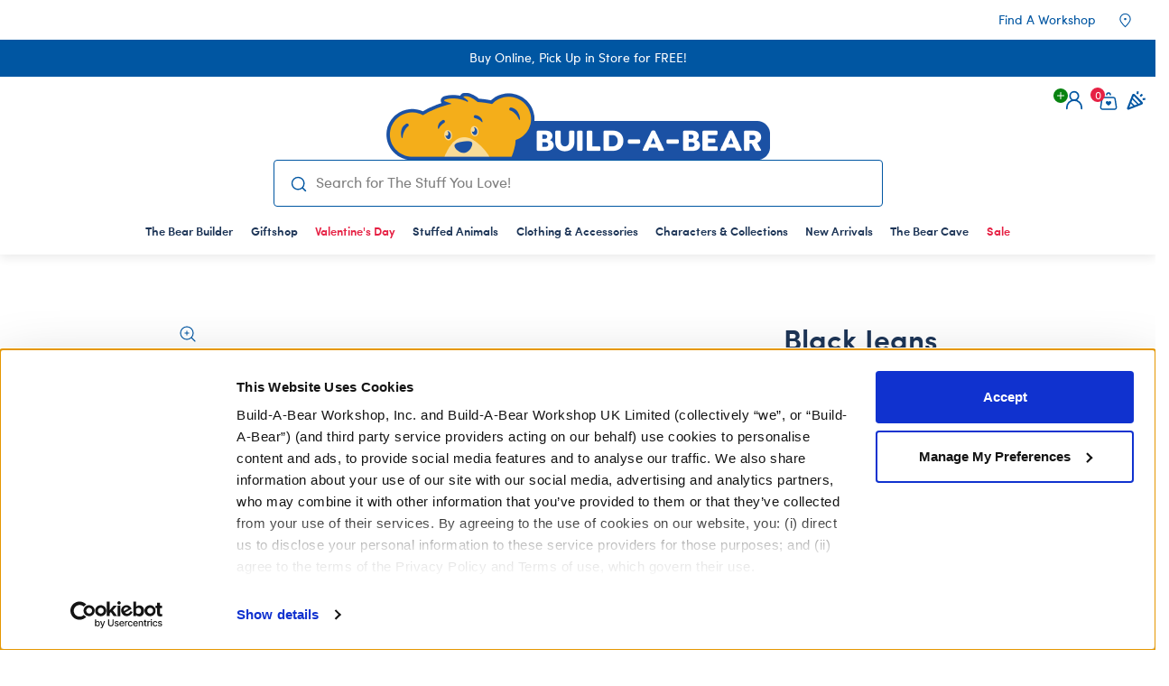

--- FILE ---
content_type: text/html;charset=UTF-8
request_url: https://www.buildabear.com/black-jeans/027449.html?cgid=holiday-shop-by-category-clothing
body_size: 209139
content:
    









<!DOCTYPE html>
<html lang="en">
<head>
<!--[if gt IE 9]><!-->
<script>//common/scripts.isml</script>
<script defer type="text/javascript" src="/on/demandware.static/Sites-buildabear-us-Site/-/en_US/v1768716095102/js/main.js"></script>

    
        <script defer type="text/javascript" src="/on/demandware.static/Sites-buildabear-us-Site/-/en_US/v1768716095102/js/productDetail.js"></script>
    

    
        <script defer type="text/javascript" src="/on/demandware.static/Sites-buildabear-us-Site/-/en_US/v1768716095102/js/melco.js"></script>
    

    
        <script defer type="text/javascript" src="https://maps.googleapis.com/maps/api/js?libraries=geometry&amp;callback=Function.prototype&amp;key=AIzaSyCDf3jBpQrW30QtuY_v0eALVz_TBWyv14I"></script>
    

    
        <script defer type="text/javascript" src="/on/demandware.static/Sites-buildabear-us-Site/-/en_US/v1768716095102/js/storeLocator.js"></script>
    


<!--<![endif]-->
<!--BE IXF: JavaScript begin-->
<!--
Access to and use of BrightEdge AutoPilot - Self Connecting Pages is governed by the
Infrastructure Product Terms located at: www.brightedge.com/infrastructure-product-terms.
Customer acknowledges and agrees it has read, understands and agrees to be bound by the
Infrastructure Product Terms.
-->
<script src="//cdn.bc0a.com/autopilot/f00000000310972/autopilot_sdk.js"></script>
<!--BE IXF: JavaScript end-->

<meta charset=UTF-8>

<meta http-equiv="x-ua-compatible" content="ie=edge">

<meta name="viewport" content="width=device-width, initial-scale=1, viewport-fit=cover">



    <title>Black Jeans for Stuffed Animals | Build-A-Bear®</title>





    



    
    <script type="text/javascript">
        window.addEventListener('CookiebotOnAccept', function (e) {
            if (Cookiebot.consented) {
                document.cookie = 'dw_cookie_lightbox_seen=1; path=/';
                
                let url = "/on/demandware.store/Sites-buildabear-us-Site/en_US/Events-SetConsent";
                $.ajax({
                    url: url,
                    method: 'post',
                    success: function () {
                        $('#eventCookies').html('test');
                    }
                });
                
                const bvscript = document.createElement('script');
                bvscript.src = 'https://apps.bazaarvoice.com/deployments/buildabear/main_site/production/en_US/bv.js';
                bvscript.async = true;
                document.head.appendChild(bvscript);
                window.bvCallback = function (BV) {
                    if (typeof BV !== "undefined") {
                        BV.swat_reviews.on('show', function () {
                            const whichTabs = document.getElementById('tabs');
                            const swapTrigger = window.getComputedStyle(whichTabs);
                            if (swapTrigger.display !== 'none' && swapTrigger.visibility !== 'hidden') {
                                jQuery('#tab-E').click();
                                whichTabs.scrollIntoView({ behavior: "smooth", block: "start" });
                                setTimeout(function() {
                                    window.scrollBy(0, -155);
                                }, 500);
                            } else {
                                jQuery('#heading-E button').click();
                            }
                        });
                        if (BV.questions) {
                            BV.questions.on('show', function () {
                                jQuery('.tab.questions .tab-switch').click();
                            });
                        }
                    }
                };
                
                const melcoscript = document.createElement('script');
                melcoscript.src = 'https://fusion-configurator.melcocloud.com/javascript/melco-configurator.js';
                melcoscript.defer = true;
                document.head.appendChild(melcoscript);
                

                
                
                const evergagescript = document.createElement('script');
                evergagescript.src = '//cdn.evgnet.com/beacon/buildabearworkshopinc/production/scripts/evergage.min.js';
                evergagescript.defer = true;
                document.head.appendChild(evergagescript);

                ! function(s, a, e, v, n, t, z) {
                    if (s.saq) return;
                    n = s.saq = function() {
                        n.callMethod ? n.callMethod.apply(n, arguments) : n.queue.push(arguments)
                    };
                    if (!s._saq) s._saq = n;
                    n.push = n;
                    n.loaded = !0;
                    n.version = '1.0';
                    n.queue = [];
                    t = a.createElement(e);
                    t.async = !0;
                    t.src = v;
                    z = a.getElementsByTagName(e)[0];
                    z.parentNode.insertBefore(t, z)
                }(window, document, 'script', 'https://tags.srv.stackadapt.com/events.js');
                saq('ts', 'VbcZf0qIr_mSfoABu2Ul2Q');

                $('.ytiframe').each(function() {
                    var dataSrc = $(this).attr('data-src');
                    if (dataSrc) {
                        $(this).attr('src', dataSrc);
                    }
                });
            }
        }, false);
    </script>
    
        <link rel="stylesheet" type="text/css" href="https://fusion-configurator.melcocloud.com/javascript/melco-configurator.css" />
    




<script>
    window.recaptchaloadCallback = function() {
        // recaptcha iframe loads with role="presentation" which is incorrect for an interactive element.
        if (document.querySelector('.g-recaptcha') && document.querySelector('.g-recaptcha div iframe')) {
            document.querySelector('.g-recaptcha div iframe').removeAttribute('role');
        }
    };
</script>
<script src="https://www.google.com/recaptcha/api.js?onload=recaptchaloadCallback" async defer></script>

<meta name="description" content="Shop Black Jeans for stuffed animals. Customize your new furry friend online or in a store near you. Find the stuff you love at Build-A-Bear&reg;!"/>
<meta name="keywords" content="Build-A-Bear&reg;"/>




<link rel="icon" type="image/png" href="https://www.buildabear.com/on/demandware.static/Sites-buildabear-us-Site/-/default/dw07cccf68/images/favicons/favicon-48x48.png" sizes="48x48"/>
<link rel="icon" type="image/png" href="https://www.buildabear.com/on/demandware.static/Sites-buildabear-us-Site/-/default/dw3aed5079/images/favicons/favicon-192x192.png" sizes="192x192">

<link rel="apple-touch-icon" type="image/png" href="https://www.buildabear.com/on/demandware.static/Sites-buildabear-us-Site/-/default/dwe4c78c91/images/favicons/favicon-180x180.png" sizes="180x180"/>

<link rel="stylesheet" href="/on/demandware.static/Sites-buildabear-us-Site/-/en_US/v1768716095102/css/global.css" />

    <link rel="stylesheet" href="/on/demandware.static/Sites-buildabear-us-Site/-/en_US/v1768716095102/css/product/detail.css"  />

    <link rel="stylesheet" href="/on/demandware.static/Sites-buildabear-us-Site/-/en_US/v1768716095102/css/storeLocator.css"  />



    <meta name="google-site-verification" content="LxQHXiZUq3f0YGOiubE6c3wO7zh3VBaj8hwSSdI3Nbs" />



<link rel="alternate" hreflang="x-default" href="https://www.buildabear.com/black-jeans/027449.html" />

<meta property="og:type" content="product" />

<meta property="og:title" content="Black Jeans for Stuffed Animals | Build-A-Bear&reg;" />

<meta property="og:locale" content="en_US" />

<meta property="twitter:card" content="summary_large_image" />

<meta property="og:description" content="Shop Black Jeans for stuffed animals. Customize your new furry friend online or in a store near you. Find the stuff you love at Build-A-Bear&reg;!" />

<meta property="og:image" content="https://www.buildabear.com/dw/image/v2/BBNG_PRD/on/demandware.static/-/Sites-buildabear-master/default/dw63419cd6/68231221227449x20717017.jpg?sw=800&amp;sh=800&amp;sm=fit" />

<meta property="og:url" content="https://www.buildabear.com/black-jeans/027449.html" />



<script>
    window.dataLayer = window.dataLayer || [];
    window.gtmEnabled = true;
    var dataLayerEvent = {"event":"page_view","page":{"page_name":"us:home","page_type":"Product Detail Page","primary_category":"","content_group":"Product Detail Page","sub_category_1":"n/a","sub_category_2":"n/a","sub_category_3":"n/a","sub_category_4":"n/a"},"user":{"logged_in_status":"Guest","user_id":""}};
    
    if (dataLayerEvent) {
        dataLayer.push(dataLayerEvent);
     }

</script>


<!-- Google Tag Manager -->
<script>(function(w,d,s,l,i){w[l]=w[l]||[];w[l].push({'gtm.start':
new Date().getTime(),event:'gtm.js'});var f=d.getElementsByTagName(s)[0],
j=d.createElement(s),dl=l!='dataLayer'?'&l='+l:'';j.async=true;j.src=
'https://www.googletagmanager.com/gtm.js?id='+i+dl;f.parentNode.insertBefore(j,f);
})(window,document,'script','dataLayer','GTM-W4KQ96C');</script>
<!-- End Google Tag Manager -->

<meta name="viewport" content="width=device-width, initial-scale=1, minimum-scale=1">

<script>
    window.dataLayer = window.dataLayer || [];
    var dataLayerObjProduct = {"event":"view_item","ecommerce":{"currency":"USD","items":[{"item_name":"Black Jeans","item_id":"027449","affiliation":"Online Store","quantity":1,"price":8,"item_category":"Stuffed Animal Clothing","item_category2":"Clothing & Accessories","item_category3":"","item_category4":"","item_category5":"","item_list_name":"Pants & Shorts","brand":"COREOUTFITNG","variant":"Clothes","item_list_id":"","in_stock":true}]}};
    
    if (dataLayerObjProduct) {
        dataLayer.push(dataLayerObjProduct);
    }

</script>


    
            <script>
                !function() {
                var c = document.scripts[0],
                    s = document.createElement("script"),
                    primary = "b9411620-5a1e-4c1e-85bb-4e587ad85df7",
                    secondary = "{'region':'us-51','cbid':'daf4dfff-7bad-47aa-b6c1-cf8d4a75ce0b'}";
                    
                s.type = "text/javascript";
                s.id = "Cookiebot";
                s.src = "https://consent.cookiebot.com/uc.js?cbid=" + primary;
                s.dataset.georegions = secondary;
                c.parentNode.insertBefore(s, c);
                }()
            </script>




<link rel="stylesheet" href="/on/demandware.static/Sites-buildabear-us-Site/-/en_US/v1768716095102/css/skin/skin.css" />



    <script async type="text/javascript" id="sig-api" data-order-session-id="aHR0cHM6Ly93d3cuYnVpbGRhYmVhci5jb21hYmNjODQ3ZGY4YTI4N2ZiMjE3ZmRiYzM3YQ==" src="https://cdn-scripts.signifyd.com/api/script-tag.js"></script>




	 


	
    
        <script>
window.addEventListener('CookiebotOnAccept', function (e) {
	document.cookie = 'dw_cookie_lightbox_seen=1; path=/';
}, false);
window.addEventListener('CookiebotOnDialogDisplay', function (e) {
	document.getElementById("CybotCookiebotDialog").focus();
}, false);
document.addEventListener("DOMContentLoaded", function () {
	const closeButton = document.querySelector(".bootbox-close-button");

	if (closeButton) {
		closeButton.textContent = "×"; // Using the proper multiplication sign for close buttons
	}
});
</script>

<style>
/* US ONLY -- birth certificate removal -- do not add to code */
	.birth-certificate-wrapper {display:none !important;}

/* US ONLY -- hide in-store offers on hello kitty store landing page -- do not add to code
	.page[data-action="Stores-Details"][data-querystring="StoreID=567"] .experience-component.experience-commerce_layouts-carousel {
		display: none;
	}
*/

/* homepage video hero adjustment -- hold -- do not add to code
	.homepage {
		width: 100%;
		.experience-page {
			.experience-region:first-child {
				> .experience-component:first-child {
					.nav-row {
						min-height: 258px;
					}
					.experience-commerce_layouts-carousel {
						@media (min-width: 1024px) {
							min-height: 744px;
						}
					}
				}
			}
		}
	}
*/

/* EMERGENCY OVERRIDE -- TIPPY TOP COLOR (hold on to this for future use)
	body.bearcave header .header-ribbon {
		background-color: #D00A2D !important;
	}
	body.bearcave header .header-ribbon p {
		color: #FFF !important;
	}
	header .header-ribbon {
		background-color: #D00A2D !important;
	}
	header .header-ribbon p {
		color: #FFF !important;
	}
*/

/* hide store inventory until fix -- do not move to code 
	.accordion-tab-wrapper .cs-accordion-tab #pane-A .pdp-ship-wrap > div:nth-child(2),
	.cs-accordion-tab .nav-tabs .nav-item #tab-D,
	.cs-accordion-tab #pane-D {
	    display: none;
	}
*/

/* Override ABTasty's font banner px to the rem equivalent -- do not add to code */
	.abtasty-countdown .abtasty-countdown-mini .abtasty-countdown-top-message * {
    		font-size: .875rem;
	}
	.abtasty-countdown .abtasty-countdown-standard .abtasty-countdown-top-message * {
		font-size: 1rem;
	}
	.ab_widget_container_countdown_close_button {
		min-width: 26px;
		min-height: 26px;
	}

/* hide wishlist access until working properly -- do not add to code */
	.buildbear-summary-bottom .summary-save-to-wishlist-container {
	display: none;
	}	
	a.wishlist-link.d-none.d-lg-block {
	display: none !important;
	}
	.menu-toggleable-left.in .menu-utility-user-links ul li:nth-child(2){
	   display:none !important;
	}
	.move {
		display: none;
	}	
	
/* hide red text in cart product carousel -- do not add to code */ 
	.cart.cart-page .product-slider-container .product-tile .promotional-message {
	    display: none;
	}

/* modal dialog scroll for really long disclaimers  */
/* don't move to codebase yet, might not be a universal solution  */
	.modal-dialog .modal-content.p-4 .modal-body.p-0 {
	     max-height: 300px !important; 
	     overflow-y: scroll !important;
	}

/* US adjustments for UGC carousel specifically -- don't move to code just yet  */
@media only screen and (max-width: 768px) {
	#homepage .experience-main .experience-component .experience-commerce_layouts-carousel:nth-child(3)  .container  {
		padding-left: 0;
		padding-right: 0;
		margin-right: -10px;
	}
}

/* YouTube pop-up player prevent inability to scroll -- hold off on moving to code */ 
	.pdp-main .youtube_player {width: 70%; margin: auto;}
	
	video-js.video-js.vjs-fluid:not(.vjs-audio-only-mode) {
	    padding-top: 56.25%;
	}

/* hide branding logo navigation from above tippy -- hold off on moving to code */
	header .header-brand-links {display: none;}
	/* header .header-brand-links .brand-link.brand-entertainment-link {display: none;} */	

/* quick-fix to hide QuickView feature on products -- will require code work to disable (not css) */
	.product-tile .image-container .quickview {
	    display: none;
	}

/* Make links inside product warnings large enough for ADA */
	.product-promo.warning-callout a {
		display: inline-block;
		min-height: 24px;
	}

/* add text focus effect for sibling stretched-link focus in header */
	.header-ribbon:focus-within p {
		outline: 2px black auto;
	}

/* image-text-para component -- moving to code in ticket BW-5393 - TM  */
	.itp-container {
		margin-right: 0px;
		margin-left: 0px;
	}

/* moving to code in ticket BW-5393 - TM */
	@media (max-width: 768px) {
		.bonus-prod-modal .modal-body {
			max-height: 550px;
			overflow-y: scroll;
		}
	}

/* grid-specific pieces -- moving to code in ticket BW-5393 - TM */
	.grid-1d3 span {
		text-align: center !important;
	}
	.grid-1d3 .itb-container .itb-text {
		padding: 0px;
	}	
	.grid-1d3 .heading-btns {
		margin-top: 0px;
	}	
	.grid-1d3 .experience-component img {
		max-width: 75%;
	}
	.grid-1d2 .sidecar-caption_c  .caption-top {
		padding: 0px 0px;
		background-color: #F5F5F5;
	}

/* contact us - give address some breathing room -- moving to code in ticket BW-5393 - TM */
	.address {
		padding: 10px 0 20px;
	}

/* new (manual) breadcrumb adjustment just for plp pages -- moving to code in ticket BW-5393 - TM  */
	.experience-page .experience-region .experience-commerce_assets-breadcrumbs .breadcrumb {
	    padding: 3rem 0 2rem !important;
	}

/* remove HB-specific styling from product sale text -- moving to code in ticket BW-5393 - TM */ 
	.product-tile .product-tile-components .product-promo .hb-promotional-message :first-child,
	.product-tile .product-tile-components .product-promo .hb-promotional-message :last-child {
	    font-size: 14px !important;
	    display: contents !important;
	}

/* caused by a typo in the inline styling (two hashmarks) -- moving to code in ticket BW-5393 - TM */
	.product-tile .product-tile-components .product-promo .hb-promotional-message {
		color: #e62144 !important;
	}

/* new adjustment for standard button (disabled, legacy, and custom large)  -- moving to code in ticket BW-5393 - TM  */
	.btn-primary:disabled,
	.legacy .btn-primary,
	a.btn.btn-primary.btn-custom.large {
	    text-shadow: none !important;
	}

/* carousel head and subhead shadowing  -- moving to code in ticket BW-5393 - TM  */
	.pd-carousel .text-group-head,
	.pd-carousel .text-group-sub-head {
	   text-shadow: 0 0 15px rgba(0, 0, 0, 0.7);
	}

/* footer email signup -- adjust height of button to align with text input field  -- moving to code in ticket BW-5393 - TM */
	footer .footer-main .footer-lead-gen .email-submit .button .btn {
	    margin-top:10px;
	}

/* adjustment for lead gen form button in the footer -- moving to code in ticket BW-5393 - TM  */
	.footer-lead-gen .floating .input-group.email-submit .form-group.button {
	    background-color: unset !important;
	    border-color: unset !important;
	    margin-top: -10px;
	}

/* rebrand -- fix mobile image slider (img not fitting) -- moving to code in ticket BW-5393 - TM */
	@media only screen and (max-width: 768px) {
		.hero-slide-container .hero-slide-image-container .hero-slide-image {
			height: 100%;
			width: 100%;
		}
		.hero-slide-container .hero-slide-image-container .hero-slide-image .slide-bg-image {
			height: auto;
		}
	}

/* hide store distance on store landing pages -- moving to code in ticket BW-5393 - TM */	
	.store-landing .store-distance {
	    display: none;
	}

/* set sidecar caption text position -- moving to code in ticket BW-5393 - TM  */	
	.sidecar-banner .caption-text {
		float: left;
	}

/* ------------ EVERYTHING ABOVE - TM ------------- */


/* drop out modal background -- moving to code in ticket BW-5393 - TM */	
	body.in-editor #newSessionLightbox, body.in-editor .modal-backdrop  {
	    display: none !important;
	}

/* legal footer text color -- moving to code in ticket BW-5393 - TM */
	footer .footer-legal.bottom p {
		color: #fff;
	}

/* make chatbot sit in the corner and behave -- moving to code in ticket BW-5393 - TM */	
	#esw-fab {
		right: 5px; 
		bottom: 5px;
	}

/* hide lines other than product subtotal during login step of checkout -- moving to code in ticket BW-5393 - TM */
	#checkout-main[data-checkout-stage="customer"] .order-total-summary > .row:not(.subtotal-item) { display: none; }
	#checkout-main[data-checkout-stage="customer"] .main-card-body .grand-total-price { display: none; }
	
/* Bear Builder a tag in store finder showing wrong background color -- moving to code in ticket BW-5393 - TM */
	.buildBear a {
	    background-color: #fff !important;
	}

/* targeted fix - einstein carousel prices not appearing just on movie page due to custom movie css -- don't add to main code */
	#carousel-7d924da97e0e8efc91c1b67161 .price span del .strike-through .value  {
		color: #616161 !important;
		font-size: 1rem;
	}
	#carousel-7d924da97e0e8efc91c1b67161 .price span {
		color: inherit !important;
	}

/* Sidecar Highlights -- fix for small font not legible in mobile, smaller than body copy -- moving to code in ticket BW-5393 - TM */
	@media screen and (min-width: 320px) and (max-width: 424px) {
		.sidecar-banner .caption-title h1, .sidecar-banner .caption-title h2, .sidecar-banner .caption-title h3, .sidecar-banner .caption-title h4, .sidecar-banner .caption-title h5, .sidecar-banner .caption-title h6, .sidecar-banner .caption-title p {
			font-size: 15px;
		}
	}


/* ITP Component adjustment to make title slightly larger and bolder -- moving to code in ticket BW-5393 - TM  */
	.itp-container .itp-figure .second .heading-text {
		font-size: larger;
	}

/* Begin Bazaarvoice -- OK to move to code */
	.BVInlineRatings {
		vertical-align: middle;
	}
	.BVInlineRatings.Mtab {
		display: inline-block;
		margin-left: 10px;
		vertical-align: text-bottom;
	}
	.BVInlineRatings.Mtab .bv_sub_container,
	.BVInlineRatings.Dtab .bv_sub_container {
		display: none !important;
	}
	#bvsum {
		margin-right: 0px;
	}
	.short-review, .grid-review {
		pointer-events: none;
	}
	.pdp-review {
		display:inline;
	}  
	.dark-theme .grid-review .bv_sub_container .bv_text {
		color: #EEEEEE !important;
	}
	.customization-cart .customization-box {
		margin: 1rem !important;
	}
	#tab-E h2.inheritFont, #pane-E h2.inheritFont {
		margin-right: 5px;
		float: left;
		display: contents;
	}
	@media only screen and (min-width:920px) {
		.BVInlineRatings.Mtab {
			margin-left: -100px;
		}
		.BVInlineRatings.Dtab {
			display: inline-flex;
			margin-left: 5px;
		}
	}
	@media only screen and (max-width:544px) {
		.grid-review {
			margin-top: 10px;
			margin-bottom: -10px;
		}
	}
	@media (min-width:544px) and (max-width:645px) {
		#bvsum button.bv_main_container_row_flex.bv_ratings_summary {
			margin-bottom: 10px !important;
		}
	}
/* End Bazaarvoice */

/* Marketing Drawer - Promo Card spacing adjustment -- moving to code in ticket BW-5393 - TM  */
	.marketing-drawer .activeOffers-slider-container .slide-content-wrap .img-wrap {
    		margin-bottom: 2px !important;
	}
	#drawerCarousel .promo-slide .content-card figure.content-card-figure {
    		margin: 0 0 0.05rem !important;
	}
	.marketing-drawer .activeOffers-slider-container .content-card-body .content-card-figure {
    		margin: 0 0 0.5rem !important;
	}
	.marketing-drawer .activeOffers-slider-container .slide-content-wrap .disc-link {
    		line-height: 1.5rem;
    		margin-top: inherit;
	}

/* Accordion mobile p font fix -- moving to code in ticket BW-5393 - TM */
	.fold-body p {
		@media only screen and (max-width:768px) {
			font-size: 0.88rem;
		}
	}

/* hide QR code testing -- do not add to code  */
	.ryv-account-main .ryv-line > .col-4 {display: none;}

/*  Page Designer Tippy-Top -- override with theme color for The Bear Cave so it matches -- moving to Page Designer control in ticket BW-5393 - TM */
	body.bearcave header .header-ribbon {
		background-color: #dfe33c !important;
	}
	body.bearcave header .header-ribbon p {
		color: #000000 !important;
	}

/* Make upsell pop up single col on mobile. Fix with class change to 'col-sm-6 col-12' when able. -- moving to code in ticket BW-5393 - TM */
	@media (max-width: 544px) {
		.bonus-prod-modal .col-6 {
			-webkit-box-flex: 0;
			-ms-flex: 0 0 100%;
			flex: 0 0 100%;
			max-width: 100%;
		}
		.bonus-prod-modal .modal-body {
			padding-top: 0;
		}
	}
	.giftcard-bonus .bonus-prod-modal .product-main-attributes {
		display: none;
	}

/* override new BABF component text string color -- moving to code in ticket BW-5393 - TM */
	.donation-info {
		color:#fff !important;
	}

/* Adyen -- hide Venmo (temporary -- do not add to code) */
	.adyen-checkout__paypal__button.adyen-checkout__paypal__button--venmo {
		display: none;
	}

/* tippy top ribbon min-height fix -- moving to code in ticket BW-5393 - TM  */
	header .header-ribbon, header .header-ribbon .header-ribbon-inner, header .header-ribbon .header-ribbon-inner .header-ribbon-carousel, header .header-ribbon .header-ribbon-inner .header-ribbon-carousel.secondary.swiper, header .header-ribbon .header-ribbon-inner .header-ribbon-carousel.secondary.swiper .header-ribbon-carousel.swiper, header .header-ribbon .header-ribbon-inner .header-ribbon-carousel.secondary.swiper .header-ribbon-carousel.swiper .swiper-wrapper, header .header-ribbon .header-ribbon-inner .header-ribbon-carousel.secondary.swiper .header-ribbon-carousel.swiper .swiper-wrapper .swiper-slide, header .header-ribbon-carousel.secondary.swiper.swiper-initialized.swiper-horizontal.swiper-backface-hidden.swiper-pagination-disabled, header div.container>div.row>div.header-ribbon-inner>div.header-ribbon-carousel, header .promo.banner div.text.overlay>div.row>div.header-ribbon-inner>div.header-ribbon-carousel, .promo.banner header div.text.overlay>div.row>div.header-ribbon-inner>div.header-ribbon-carousel, header div.swiper-wrapper>div.swiper-slide>a {
		min-height: 25px !important;
	}

/* moving to code in ticket BW-5393 - TM */
.add-to-cart-error {
    background-color: inherit;
    border-color: inherit;
    -webkit-box-shadow: none;
    box-shadow: none;
}
</style>
    
 
	


<link rel="canonical" href="https://www.buildabear.com/black-jeans/027449.html" />



<script type="text/javascript">//<!--
/* <![CDATA[ (head-active_data.js) */
var dw = (window.dw || {});
dw.ac = {
    _analytics: null,
    _events: [],
    _category: "",
    _searchData: "",
    _anact: "",
    _anact_nohit_tag: "",
    _analytics_enabled: "true",
    _timeZone: "US/Central",
    _capture: function(configs) {
        if (Object.prototype.toString.call(configs) === "[object Array]") {
            configs.forEach(captureObject);
            return;
        }
        dw.ac._events.push(configs);
    },
	capture: function() { 
		dw.ac._capture(arguments);
		// send to CQ as well:
		if (window.CQuotient) {
			window.CQuotient.trackEventsFromAC(arguments);
		}
	},
    EV_PRD_SEARCHHIT: "searchhit",
    EV_PRD_DETAIL: "detail",
    EV_PRD_RECOMMENDATION: "recommendation",
    EV_PRD_SETPRODUCT: "setproduct",
    applyContext: function(context) {
        if (typeof context === "object" && context.hasOwnProperty("category")) {
        	dw.ac._category = context.category;
        }
        if (typeof context === "object" && context.hasOwnProperty("searchData")) {
        	dw.ac._searchData = context.searchData;
        }
    },
    setDWAnalytics: function(analytics) {
        dw.ac._analytics = analytics;
    },
    eventsIsEmpty: function() {
        return 0 == dw.ac._events.length;
    }
};
/* ]]> */
// -->
</script>
<script type="text/javascript">//<!--
/* <![CDATA[ (head-cquotient.js) */
var CQuotient = window.CQuotient = {};
CQuotient.clientId = 'bbng-buildabear-us';
CQuotient.realm = 'BBNG';
CQuotient.siteId = 'buildabear-us';
CQuotient.instanceType = 'prd';
CQuotient.locale = 'en_US';
CQuotient.fbPixelId = '1173051966067033';
CQuotient.activities = [];
CQuotient.cqcid='';
CQuotient.cquid='';
CQuotient.cqeid='';
CQuotient.cqlid='';
CQuotient.apiHost='api.cquotient.com';
/* Turn this on to test against Staging Einstein */
/* CQuotient.useTest= true; */
CQuotient.useTest = ('true' === 'false');
CQuotient.initFromCookies = function () {
	var ca = document.cookie.split(';');
	for(var i=0;i < ca.length;i++) {
	  var c = ca[i];
	  while (c.charAt(0)==' ') c = c.substring(1,c.length);
	  if (c.indexOf('cqcid=') == 0) {
		CQuotient.cqcid=c.substring('cqcid='.length,c.length);
	  } else if (c.indexOf('cquid=') == 0) {
		  var value = c.substring('cquid='.length,c.length);
		  if (value) {
		  	var split_value = value.split("|", 3);
		  	if (split_value.length > 0) {
			  CQuotient.cquid=split_value[0];
		  	}
		  	if (split_value.length > 1) {
			  CQuotient.cqeid=split_value[1];
		  	}
		  	if (split_value.length > 2) {
			  CQuotient.cqlid=split_value[2];
		  	}
		  }
	  }
	}
}
CQuotient.getCQCookieId = function () {
	if(window.CQuotient.cqcid == '')
		window.CQuotient.initFromCookies();
	return window.CQuotient.cqcid;
};
CQuotient.getCQUserId = function () {
	if(window.CQuotient.cquid == '')
		window.CQuotient.initFromCookies();
	return window.CQuotient.cquid;
};
CQuotient.getCQHashedEmail = function () {
	if(window.CQuotient.cqeid == '')
		window.CQuotient.initFromCookies();
	return window.CQuotient.cqeid;
};
CQuotient.getCQHashedLogin = function () {
	if(window.CQuotient.cqlid == '')
		window.CQuotient.initFromCookies();
	return window.CQuotient.cqlid;
};
CQuotient.trackEventsFromAC = function (/* Object or Array */ events) {
try {
	if (Object.prototype.toString.call(events) === "[object Array]") {
		events.forEach(_trackASingleCQEvent);
	} else {
		CQuotient._trackASingleCQEvent(events);
	}
} catch(err) {}
};
CQuotient._trackASingleCQEvent = function ( /* Object */ event) {
	if (event && event.id) {
		if (event.type === dw.ac.EV_PRD_DETAIL) {
			CQuotient.trackViewProduct( {id:'', alt_id: event.id, type: 'raw_sku'} );
		} // not handling the other dw.ac.* events currently
	}
};
CQuotient.trackViewProduct = function(/* Object */ cqParamData){
	var cq_params = {};
	cq_params.cookieId = CQuotient.getCQCookieId();
	cq_params.userId = CQuotient.getCQUserId();
	cq_params.emailId = CQuotient.getCQHashedEmail();
	cq_params.loginId = CQuotient.getCQHashedLogin();
	cq_params.product = cqParamData.product;
	cq_params.realm = cqParamData.realm;
	cq_params.siteId = cqParamData.siteId;
	cq_params.instanceType = cqParamData.instanceType;
	cq_params.locale = CQuotient.locale;
	
	if(CQuotient.sendActivity) {
		CQuotient.sendActivity(CQuotient.clientId, 'viewProduct', cq_params);
	} else {
		CQuotient.activities.push({activityType: 'viewProduct', parameters: cq_params});
	}
};
/* ]]> */
// -->
</script>


   <script type="application/ld+json">
        {"@context":"http://schema.org/","@type":"Product","@id":"https://www.buildabear.com/black-jeans/027449.html","name":"Black Jeans","description":"These black jeans for stuffed animals are a wardrobe staple! This cute bear-sized pair of black jeans is a must-have for when your furry friend needs to make a fashion statement.","mpn":"889794048098","sku":"027449","image":["https://www.buildabear.com/dw/image/v2/BBNG_PRD/on/demandware.static/-/Sites-buildabear-master/default/dw63419cd6/68231221227449x20717017.jpg?sw=800&sh=800&sm=fit"],"offers":{"url":"https://www.buildabear.com/black-jeans/027449.html","@type":"Offer","priceCurrency":"USD","price":"8.00","availability":"http://schema.org/InStock","itemCondition":"http://schema.org/NewCondition","priceValidUntil":"","shippingDetails":{"@type":"OfferShippingDetails","shippingRate":{"@type":"MonetaryAmount","value":0,"currency":"USD"}}},"brand":{"@type":"Brand","name":"Build-A-Bear"}}
    </script>




<script>(window.BOOMR_mq=window.BOOMR_mq||[]).push(["addVar",{"rua.upush":"false","rua.cpush":"true","rua.upre":"false","rua.cpre":"true","rua.uprl":"false","rua.cprl":"false","rua.cprf":"false","rua.trans":"SJ-4c2e252c-c84e-4b98-86e3-50bb44e5be95","rua.cook":"false","rua.ims":"false","rua.ufprl":"false","rua.cfprl":"false","rua.isuxp":"false","rua.texp":"norulematch","rua.ceh":"false","rua.ueh":"false","rua.ieh.st":"0"}]);</script>
                              <script>!function(a){var e="https://s.go-mpulse.net/boomerang/",t="addEventListener";if("False"=="True")a.BOOMR_config=a.BOOMR_config||{},a.BOOMR_config.PageParams=a.BOOMR_config.PageParams||{},a.BOOMR_config.PageParams.pci=!0,e="https://s2.go-mpulse.net/boomerang/";if(window.BOOMR_API_key="BZ43F-53TXQ-K3SPP-RKZYS-4N2DK",function(){function n(e){a.BOOMR_onload=e&&e.timeStamp||(new Date).getTime()}if(!a.BOOMR||!a.BOOMR.version&&!a.BOOMR.snippetExecuted){a.BOOMR=a.BOOMR||{},a.BOOMR.snippetExecuted=!0;var i,_,o,r=document.createElement("iframe");if(a[t])a[t]("load",n,!1);else if(a.attachEvent)a.attachEvent("onload",n);r.src="javascript:void(0)",r.title="",r.role="presentation",(r.frameElement||r).style.cssText="width:0;height:0;border:0;display:none;",o=document.getElementsByTagName("script")[0],o.parentNode.insertBefore(r,o);try{_=r.contentWindow.document}catch(O){i=document.domain,r.src="javascript:var d=document.open();d.domain='"+i+"';void(0);",_=r.contentWindow.document}_.open()._l=function(){var a=this.createElement("script");if(i)this.domain=i;a.id="boomr-if-as",a.src=e+"BZ43F-53TXQ-K3SPP-RKZYS-4N2DK",BOOMR_lstart=(new Date).getTime(),this.body.appendChild(a)},_.write("<bo"+'dy onload="document._l();">'),_.close()}}(),"".length>0)if(a&&"performance"in a&&a.performance&&"function"==typeof a.performance.setResourceTimingBufferSize)a.performance.setResourceTimingBufferSize();!function(){if(BOOMR=a.BOOMR||{},BOOMR.plugins=BOOMR.plugins||{},!BOOMR.plugins.AK){var e="true"=="true"?1:0,t="",n="aoiy5fqxhsb4m2lncbsa-f-6f6d9902d-clientnsv4-s.akamaihd.net",i="false"=="true"?2:1,_={"ak.v":"39","ak.cp":"716319","ak.ai":parseInt("405613",10),"ak.ol":"0","ak.cr":9,"ak.ipv":4,"ak.proto":"h2","ak.rid":"5b7b3e0c","ak.r":51105,"ak.a2":e,"ak.m":"f","ak.n":"essl","ak.bpcip":"3.145.142.0","ak.cport":45764,"ak.gh":"23.209.83.72","ak.quicv":"","ak.tlsv":"tls1.3","ak.0rtt":"","ak.0rtt.ed":"","ak.csrc":"-","ak.acc":"","ak.t":"1768755300","ak.ak":"hOBiQwZUYzCg5VSAfCLimQ==eDscWLuv6nU/Jj3ghul4asNtO1b1JkzHaPzK3TMxHomz26SFbzztvfyAcMmk74+R62fNIARw6tg9nEWQ1Yk7G1nyIkdDUeVudGwjgiHNBYDs/SpZGbaR3xYqYHFhakczdcxk7YNyafwWQ3VxBRoEQkfXBK+PvQOGI8Snu681RBDiekrE0UUOBbB64dQ1V54anffMh304sgenT1N1bxf3MFawr694nSYLs/KNh6vpWsErvEfqx44iQpdU3wsGGUN+nYICKzSd0MNTKE4MdpEXI2b9A0e8PGDRO6kGlcC3w2yzMaYXePWVjllnn11Em1c55WId5YIUb6ACyMezybllJWe8224UBLiSoAOEIgVD4l6v7/ZlC9+AUuuT3Eym7aG4v0MVeII8d/2ZETIQi7Lj1Ym33jxJHhzcEgHqBbaJDVk=","ak.pv":"80","ak.dpoabenc":"","ak.tf":i};if(""!==t)_["ak.ruds"]=t;var o={i:!1,av:function(e){var t="http.initiator";if(e&&(!e[t]||"spa_hard"===e[t]))_["ak.feo"]=void 0!==a.aFeoApplied?1:0,BOOMR.addVar(_)},rv:function(){var a=["ak.bpcip","ak.cport","ak.cr","ak.csrc","ak.gh","ak.ipv","ak.m","ak.n","ak.ol","ak.proto","ak.quicv","ak.tlsv","ak.0rtt","ak.0rtt.ed","ak.r","ak.acc","ak.t","ak.tf"];BOOMR.removeVar(a)}};BOOMR.plugins.AK={akVars:_,akDNSPreFetchDomain:n,init:function(){if(!o.i){var a=BOOMR.subscribe;a("before_beacon",o.av,null,null),a("onbeacon",o.rv,null,null),o.i=!0}return this},is_complete:function(){return!0}}}}()}(window);</script>
                    <script>var w=window;if(w.performance||w.mozPerformance||w.msPerformance||w.webkitPerformance){var d=document;AKSB=w.AKSB||{},AKSB.q=AKSB.q||[],AKSB.mark=AKSB.mark||function(e,_){AKSB.q.push(["mark",e,_||(new Date).getTime()])},AKSB.measure=AKSB.measure||function(e,_,t){AKSB.q.push(["measure",e,_,t||(new Date).getTime()])},AKSB.done=AKSB.done||function(e){AKSB.q.push(["done",e])},AKSB.mark("firstbyte",(new Date).getTime()),AKSB.prof={custid:"716319",ustr:"",originlat:"0",clientrtt:"9",ghostip:"23.209.83.72",ipv6:false,pct:"10",clientip:"3.145.142.150",requestid:"5b7b3e0c",region:"51105",protocol:"h2",blver:14,akM:"f",akN:"ae",akTT:"O",akTX:"1",akTI:"5b7b3e0c",ai:"405613",ra:"true",pmgn:"defaultRUMSample",pmgi:"",pmp:"",qc:""},function(e){var _=d.createElement("script");_.async="async",_.src=e;var t=d.getElementsByTagName("script"),t=t[t.length-1];t.parentNode.insertBefore(_,t)}(("https:"===d.location.protocol?"https:":"http:")+"//ds-aksb-a.akamaihd.net/aksb.min.js")}</script>
                    </head>
<body class="is-sticky buildabear" data-features="{&quot;enableFloatLabels&quot;:true,&quot;enableStickyHeader&quot;:true,&quot;searchResultsPaging&quot;:&quot;showMore&quot;}" data-sitecode="US">

<!-- Google Tag Manager (noscript) -->
<noscript><iframe src="https://www.googletagmanager.com/ns.html?id=GTM-W4KQ96C"
height="0" width="0" style="display:none;visibility:hidden"></iframe></noscript>
<!-- End Google Tag Manager (noscript) -->

<script type='text/javascript' src='https://service.force.com/embeddedservice/menu/fab.min.js'></script>
<script type='text/javascript'>
    var initESW = function(gslbBaseURL) {
        // Required if you want labels in a language that’s different from your user’s context.
        //embedded_svc.menu.settings.language = ''; //For example, enter 'en' or 'en-US'

        embedded_svc.menu.init(
            'https://buildabear.my.salesforce.com',
            'https://d.la1-c2-ia4.salesforceliveagent.com/chat',
            gslbBaseURL,
            '00D4R0000006MgN',
            'Bearbot',
            { pageName: "customSnippetSettings" }
        );
    };

    if (!window.embedded_svc || !window.embedded_svc.menu) {
        var s = document.createElement('script');
        s.setAttribute('src', 'https://buildabear.my.salesforce.com/embeddedservice/menu/fab.min.js');
        s.onload = function() {
            initESW(null);
        };
        document.body.appendChild(s);
    } else {
        initESW('https://service.force.com');
    }
</script>
<div class="svg-icons-container d-none">
    <?xml version="1.0" encoding="utf-8"?><svg xmlns="http://www.w3.org/2000/svg" xmlns:xlink="http://www.w3.org/1999/xlink"><defs><svg viewBox="0 0 46 47" id="accessories" xmlns="http://www.w3.org/2000/svg"><path fill="#0056A2" fill-rule="evenodd" d="M45.97 39.606c-.002.104-.062.204-.206.206-1.974.044-3.97-.244-5.946-.299-.007 0-.009-.006-.015-.006-1.334 1.449-2.759 3.216-4.526 4.198a.242.242 0 01-.232.002c-.137.001-.283-.087-.267-.255.082-.808-.006-1.663-.029-2.474-.017-.571-.03-1.141-.063-1.712-.009-.166-.085-.82-.016-.749-.005-.005-.002-.012-.007-.017-1.276-.604-2.677-.962-3.949-1.57a.214.214 0 01-.137-.135.21.21 0 01-.003-.14c.002-.01 0-.019.003-.028a.235.235 0 01.139-.14c.705-.319 1.476-.538 2.207-.796.61-.219 1.376-.399 1.956-.702.143-.96.145-1.957.223-2.921.052-.645-.089-1.909.334-2.464.095-.124.237-.106.33-.027.123.043.223.163.164.313.095-.237-.03-.213.229.024a100.164 100.164 0 001.777 1.555c.601.512 1.272 1.197 1.92 1.629a.249.249 0 01.173-.005c-.184-.067.072-.07.193-.114.18-.061.357-.123.535-.188.465-.17.927-.342 1.389-.518.659-.253 1.318-.515 1.98-.759.027-.01.046.004.071.002.161-.073.414.089.34.311-.445 1.308-1.172 2.636-1.851 3.862.11.224.337.45.486.628.357.423.718.839 1.085 1.252.531.599 1.049 1.268 1.662 1.795.085.073.082.162.051.242zm-2.224-1.889c-.43-.491-1.166-1.121-1.47-1.75-.121-.045-.21-.161-.132-.302.624-1.128 1.292-2.35 1.763-3.566-.677.256-1.351.52-2.026.776-.495.184-.987.373-1.485.539-.091.031-.194.072-.298.097-.048.116-.167.194-.307.108-.944-.571-1.77-1.444-2.593-2.153-.206-.179-1.046-.74-1.473-1.226-.027.255-.019.563-.033.712-.056.614-.105 1.224-.151 1.838-.056.723-.069 1.47-.168 2.193.071.095.074.231-.06.313-.004.003-.009.004-.013.006a.222.222 0 01-.221.111c-.611.307-1.354.489-1.985.713-.555.198-1.126.384-1.68.594 1.14.484 2.351.833 3.467 1.364.028.013.031.037.049.054.02.011.04.005.058.024.465.475.233 1.983.246 2.569.022.788.075 1.604.038 2.402 1.607-.997 2.95-2.625 4.192-3.971.013-.013.01-.031.028-.043l.063-.047a.228.228 0 01.211-.019l.006-.002c1.807.048 3.643.284 5.453.292-.522-.516-1.004-1.089-1.479-1.626zm-4.909.9c.272-.54.658-1.037 1.029-1.518.242-.308.629-.657.783-1.015.121-.277.567-.076.446.201-.154.361-.528.697-.767 1.008-.377.485-.77.975-1.046 1.521-.134.271-.58.074-.445-.197zm2.86-1.833c.256-.179.538.2.282.379-.459.324-.76.814-.96 1.311-.112.28-.557.08-.446-.201.226-.57.6-1.122 1.124-1.489zm.65.903c.061-.293.547-.212.484.08-.065.312-.229.565-.386.84-.154.259-.6.061-.446-.201.134-.234.292-.453.348-.719zm-4.381 1.016c-.112.278-.558.077-.446-.2.472-1.163 1.334-2.088 2.035-3.125.168-.249.617-.052.446.201-.701 1.033-1.563 1.965-2.035 3.124zm-1.145-1.031c-.167.25-.616.056-.446-.197.659-.984 1.426-1.894 2.121-2.853.18-.247.554.055.377.302-.672.925-1.416 1.802-2.052 2.748zm.204-2.274c-.154.262-.599.065-.445-.197a10.25 10.25 0 011.242-1.74c.206-.228.583.071.377.302a9.741 9.741 0 00-1.174 1.635zm.236-1.847c-.155.259-.6.062-.446-.2.144-.25.311-.481.491-.71.19-.24.568.062.377.302a4.993 4.993 0 00-.422.608zM32.393 8.402c-.01.01-.023.007-.034.014l.008.009c-1.788 1.251-3.326 2.832-5.077 4.131.008.433.225.944.329 1.349.232.9.47 1.798.709 2.696.354 1.327.636 2.711 1.095 4.011.052.144-.119.229-.221.165a.158.158 0 01-.116-.02c-1.316-.827-2.882-1.425-4.288-2.108-1.324-.643-2.766-1.207-4.02-1.979-.553.104-1.108.344-1.636.52-1.011.335-2.018.675-3.024 1.02-1.49.508-3.117.917-4.537 1.596-.155.074-.243-.132-.137-.236a.138.138 0 01.027-.116c.257-.343.459-.88.663-1.287.419-.844.835-1.691 1.248-2.539.557-1.141 1.228-2.295 1.678-3.486-.077-.044-.088-.131-.044-.196-.672-.837-1.454-1.61-2.177-2.403a832.878 832.878 0 00-1.542-1.685c-.216-.234-.431-.521-.678-.734-.081-.014-.103-.072-.102-.133a.13.13 0 01.026-.134c.023-.051.064-.094.14-.084 1.124.154 2.299.143 3.431.201.777.039 1.554.077 2.331.11.282.012.955.118 1.163.037.008-.003.013.002.02.001.871-1.087 1.572-2.351 2.333-3.506.529-.805 1.058-1.61 1.586-2.419.205-.316.445-.638.628-.974-.02-.054-.017-.114.049-.154a.459.459 0 01.052-.033c.016-.01.038 0 .059-.005.099-.065.268-.007.232.134-.07.287.36 1.071.476 1.375.334.876.677 1.749 1.02 2.622.33.837.661 1.675.977 2.517.115.304.321.694.358 1.042.016.003.032.003.046.011.266-.053.642.034.869.047.769.044 1.54.083 2.309.124 1.209.06 2.421.097 3.627.186.073.005.102.052.11.105.068.046.105.134.036.205l-.002.003zm-3.679-.205c-.747-.039-1.496-.076-2.243-.12-.22-.012-.921-.118-1.017-.056-.065.042-.149.012-.194-.048-.075-.013-.147-.072-.142-.166.018-.381-.364-1.043-.507-1.418-.338-.879-.686-1.755-1.029-2.634-.327-.832-.657-1.662-.967-2.5-.064-.175-.204-.449-.287-.708-.18.294-.382.581-.568.863-.531.816-1.066 1.631-1.604 2.446-.767 1.165-1.47 2.448-2.354 3.533-.061.075-.149.063-.207.014-.271.053-.647-.008-.89-.019a185.01 185.01 0 01-2.363-.11c-1.103-.055-2.236-.065-3.338-.184.162.173.317.359.469.524.507.551 1.015 1.107 1.52 1.66.787.863 1.652 1.701 2.369 2.62.021.027.019.053.019.078.024.04.032.089.014.138-.477 1.331-1.24 2.618-1.861 3.892-.406.828-.811 1.656-1.225 2.478-.144.29-.285.603-.452.893 1.37-.6 2.887-1.004 4.291-1.483 1.032-.352 2.063-.702 3.099-1.045.5-.164 1.017-.383 1.536-.476a.125.125 0 01.118.037c1.315.824 2.878 1.422 4.282 2.104 1.271.618 2.649 1.166 3.867 1.892-.415-1.251-.701-2.564-1.039-3.832-.246-.921-.491-1.843-.725-2.765-.092-.355-.274-.803-.293-1.188-.053-.06-.067-.153.017-.214 1.717-1.256 3.228-2.789 4.95-4.04-1.08-.073-2.164-.112-3.246-.166zm-3.749 4.018c.051.854.44 1.786.665 2.607.212.771.347 1.678.709 2.4.065.13-.089.216-.202.171-.038.028-.085.045-.143.02-.928-.406-1.811-.985-2.694-1.475l-.043-.024c-.091.031-.191-.027-.202-.113a125.462 125.462 0 00-.506-.285c-.381-.212-.762-.423-1.141-.64-.262-.152-.569-.295-.806-.489-.178.172-.554.254-.775.346-.599.25-1.2.497-1.799.745-.725.298-1.451.594-2.175.893l-.011.014c-.037.047-.084.053-.13.044-.189.078-.38.154-.569.233-.025.011-.044.002-.066 0l-.044.025c-.159.091-.319-.122-.183-.223.016-.173.161-.387.217-.506.244-.525.497-1.046.751-1.566.435-.891.889-1.773 1.308-2.67-1.068-1.038-2.154-2.093-3.299-3.05-.098-.081-.04-.199.049-.239.026-.076.101-.136.195-.089.216.109.56.099.796.126.437.05.878.095 1.318.133.479.043.957.084 1.438.115.162.011.502.076.649.038.008-.027.014-.055.04-.077.234-.191.415-.509.595-.745.364-.478.721-.959 1.075-1.443.351-.482.701-.966 1.034-1.457.124-.181.444-.513.462-.743.01-.123.137-.136.221-.083.082-.012.172.023.177.111.012.319.221.689.335.981.208.536.422 1.07.639 1.604.295.728.694 1.482.9 2.244.02.001.034.007.052.015.025.004.048 0 .072.017.166.112.619.089.813.106a47.704 47.704 0 003.01.188c.22.006.547.066.761-.006.182-.062.288.213.104.273l-.006.001c-.005.047-.025.092-.084.115-.695.273-1.362.9-1.971 1.318-.488.334-.995.761-1.536 1.04zm.983 4.843c-.142-.338-.25-.7-.346-1.067-.076.073-.158.14-.234.203a3.89 3.89 0 01-.452.328c.34.19.682.374 1.032.536zm-1.312-.695c.174-.093.333-.22.482-.343.131-.109.304-.237.397-.387l-.165-.671c-.187.215-.402.415-.606.606-.187.179-.385.355-.588.521.159.092.32.182.48.274zm-1.085-.62c.112.062.226.129.338.193.264-.199.505-.437.74-.664.214-.208.457-.418.632-.661-.049-.177-.107-.36-.164-.544-.457.598-1.071 1.102-1.603 1.644l.057.032zm-.325-.183c.579-.597 1.275-1.139 1.748-1.813.007-.01.017-.007.025-.014a11.817 11.817 0 01-.21-.745c-.576.823-1.468 1.478-1.959 2.351l.396.221zm-8.523-6.815c-.121-.015-.26-.023-.396-.041.138.119.27.246.407.367.118-.085.216-.188.313-.294-.108-.012-.217-.019-.324-.032zm.686.069c-.005.012-.001.025-.01.037a2.324 2.324 0 01-.446.417c.1.089.194.185.294.275.011-.008.012-.021.027-.027.318-.132.566-.408.833-.631l-.698-.071zm1.062.103a.13.13 0 01-.055.088c-.324.228-.6.552-.962.732.144.131.281.265.424.397.009-.015.008-.031.023-.044.441-.352.746-.824 1.226-1.122-.218-.017-.437-.032-.656-.051zm1.326.102c-.113-.007-.226-.018-.339-.026.004.058-.012.118-.079.151-.537.262-.844.814-1.298 1.18.159.147.314.295.472.442.429-.625.988-1.15 1.487-1.722-.086-.009-.174-.02-.243-.025zm4.035-3.922c-.052-.138-.113-.289-.164-.443-.106.176-.252.349-.342.48a59.757 59.757 0 01-1.094 1.545c-.52.712-1.035 1.669-1.726 2.24-.007.037-.034.065-.071.088-.004.022-.001.043-.019.065-.533.643-1.174 1.204-1.647 1.896l.375.351c.878-.894 1.605-1.997 2.377-2.974.529-.671 1.058-1.345 1.582-2.02.253-.327.577-.658.777-1.022.006-.011.018-.011.026-.02-.024-.062-.051-.124-.074-.186zm.199.504c-.191.288-.425.562-.633.83-.547.703-1.097 1.403-1.648 2.102-.775.981-1.505 2.093-2.389 2.989l.082.076c.062.061.046.137-.001.192v.007c-.219.469-.454.932-.684 1.396.78-.994 1.636-1.949 2.425-2.919.707-.87 1.416-1.739 2.127-2.608.318-.389.615-.844.983-1.192.022-.021.048-.022.072-.028l-.334-.845zm.452 1.142l-.009-.023c-.368.364-.676.818-1 1.215-.717.876-1.434 1.755-2.147 2.635-1.053 1.295-2.235 2.561-3.174 3.938-.015.022-.036.024-.054.033-.189.388-.379.775-.565 1.165a31.61 31.61 0 00-.247.532c-.01.021-.017.044-.025.067l.42-.172c1.15-1.475 2.37-2.904 3.555-4.35 1.182-1.441 2.328-2.921 3.555-4.323-.108-.241-.214-.48-.309-.717zm.443 1.019c-1.19 1.371-2.309 2.808-3.459 4.209-1.07 1.307-2.163 2.603-3.213 3.927l1.196-.491c.007-.012.003-.023.015-.034 1.074-.987 1.957-2.27 2.888-3.381.631-.755 1.262-1.511 1.887-2.272.278-.34.671-.704.869-1.097.034-.065.095-.077.153-.069-.103-.265-.218-.53-.336-.792zm.697 1.674c-.047-.005-.089-.026-.103-.086-.046-.183-.114-.365-.178-.546-.216.395-.59.76-.872 1.104-.625.76-1.254 1.517-1.887 2.272-.805.96-1.581 2.038-2.469 2.953.481-.197.963-.395 1.443-.596l.069-.028c-.023-.045-.031-.097.008-.147.685-.877 1.41-1.726 2.115-2.59.454-.555.909-1.112 1.359-1.672.16-.198.375-.425.529-.655-.004-.005-.011-.003-.014-.009zm.814.115a4.046 4.046 0 01-.459-.078c-.143.262-.396.511-.577.736a301.86 301.86 0 01-1.422 1.753c-.647.792-1.306 1.575-1.941 2.374l.153-.064c.052-.021.273-.139.209-.077a.088.088 0 01.006.01.143.143 0 01.09-.06l.006-.002c.03-.007.045.023.068.036.046-.067.135-.105.213-.036.044.038.102.065.15.099 1.254-1.584 2.634-3.075 3.89-4.659-.128-.012-.257-.017-.386-.032zm.714.058c-.003.023 0 .045-.017.067-1.271 1.613-2.677 3.122-3.951 4.732.182.104.368.202.542.299.717-.78 1.37-1.628 2.047-2.441.695-.837 1.561-1.717 2.14-2.596-.253-.019-.507-.041-.761-.061zm1.061.082c.004.026.008.053-.011.083-.596.911-1.415 1.735-2.112 2.575-.694.833-1.365 1.703-2.099 2.507l.602.337c.546-.955 1.611-1.668 2.137-2.591.002-.005.007-.004.01-.008-.015-.092-.036-.185-.044-.276-.115-.031-.158-.213-.016-.274.36-.153.707-.383 1.043-.628-.007-.047.001-.096.05-.133.271-.208.483-.544.691-.807.186-.238.406-.482.552-.746-.267-.013-.535-.022-.803-.039zm.468 1.018c.416-.286.858-.664 1.322-.931a9 9 0 00-.257-.014c-.142-.004-.285-.014-.427-.02.002.023.01.045-.004.072-.17.327-.442.625-.673.913l-.016.02.055-.04zm-14.047 14.63c.105-.022.154.057.15.138.121.061.124.261-.04.264.189-.003.098-.218.152.022.025.118.057.236.087.352.086.319.178.637.272.954.272.921.555 1.838.843 2.753.281.897.565 1.791.859 2.683.105.32.211.766.35 1.081.073-.039.175-.033.216.064-.047-.114.203.004.343.031.278.054.555.105.833.151.777.132 1.556.252 2.333.372 1.151.174 2.305.323 3.452.512.057.01.087.044.103.084.121-.001.233.129.124.226-.873.782-1.979 1.387-2.952 2.038-.531.353-1.065.707-1.6 1.06-.004.004-.01.005-.014.009-.198.131-.393.264-.593.393a.146.146 0 01-.102.065c-.212.136-.42.278-.636.408-.092.398.066.968.117 1.347.108.828.236 1.655.37 2.477.202 1.241.316 2.59.69 3.802l.002.003c.002.004 0 .007.002.011.012.041.02.084.033.124.029.09-.029.16-.101.184-.038.044-.094.072-.163.038-.623-.309-1.146-.741-1.698-1.153-.625-.466-1.314-.832-1.989-1.229-1.384-.814-2.636-1.809-4.011-2.635-.017-.011-.021-.027-.03-.041a.169.169 0 01-.086-.021c-.111.037-.236.063-.331.086-.362.085-.705.205-1.057.325-.991.338-1.985.611-2.998.875-1.069.276-2.169.609-3.28.817a.136.136 0 01-.127.024c-.612.108-1.226.186-1.842.168-.084-.002-.13-.061-.147-.123-.104-.009-.199-.132-.113-.237.298-.364.517-.819.757-1.217.458-.759.909-1.521 1.354-2.288a95.62 95.62 0 001.374-2.415c.154-.28.308-.563.45-.853.064-.129.112-.393.178-.292-.018-.027-.016-.054-.014-.08a.12.12 0 01-.062-.086c-1.173-1.817-2.783-3.363-3.929-5.195a.128.128 0 01-.026-.118.138.138 0 01.036-.063c.007-.008.01-.018.019-.025a.14.14 0 01.121-.033c1.213.09 2.44.405 3.634.614.791.139 1.582.276 2.374.404.313.052.671.138 1.003.149.303-.359.563-.768.836-1.147.605-.842 1.208-1.687 1.818-2.527.581-.801 1.162-1.606 1.771-2.39.194-.25.53-.869.885-.94zm-.732 1.197a.147.147 0 01.102.026c.074.055.131.129.195.197.031-.258.06-.517.098-.773a10.7 10.7 0 00-.395.55zm.683-.863c-.01.007-.024.026-.034.034.016.011.03.019.041.035-.001-.023-.007-.048-.007-.069zm.179.767c-.018-.06-.11-.309-.154-.542-.062.376-.1.756-.144 1.135.007-.001.013.001.02.001l.053-.033c.046-.033.092-.064.136-.097.061-.043.128-.078.193-.115-.034-.116-.072-.232-.104-.349zm-.184.622c.021.016.043.032.055.057.002 0 .002.002.004.004-.016-.02-.03-.041-.044-.06l-.015-.001zm.374.011c-.082.053-.162.113-.241.166-.087.058-.197.107-.282.064l-.022.174c-.02.141-.032.411-.085.65.248-.162.477-.356.762-.455.012-.014.018-.031.035-.04-.056-.186-.11-.373-.167-.559zm.258.863c-.349.114-.622.379-.943.552.016.21.077.428.149.643.156-.226.844-.422.982-.455.014-.003.023.006.036.006-.074-.249-.148-.498-.224-.746zm.404 1.349c-.035-.114-.068-.229-.102-.343-.005.001-.005.006-.01.007-.174.043-.342.11-.505.178a3.353 3.353 0 00-.26.114c-.026.014-.052.027-.078.043-.039.026-.023.016-.006-.008a.152.152 0 01-.163.072c.039.112.081.228.113.333l.059.181c.332-.122.646-.282.971-.422.012-.005.02.002.031 0l-.05-.155zm.133.417c-.005.003-.005.009-.011.011-.327.142-.646.308-.983.429l.159.486c.343-.092.701-.238.993-.427h.001c-.053-.167-.107-.332-.159-.499zm.248.78a3.787 3.787 0 01-.993.423l.151.464c.327-.146.638-.335.987-.427h.001l-.146-.46zm.234.739c-.347.095-.659.282-.985.427l.055.169c.027.08.052.163.078.244.321-.15.657-.271.977-.424.003-.002.004.001.007-.001l-.132-.415zm.22.692c-.321.154-.658.275-.982.427l.143.44c.274-.212.664-.288.984-.411l-.145-.456zm.228.735c-.292.11-.654.18-.9.373-.028.021-.055.02-.082.021.048.15.1.298.15.447.16-.042.314-.156.458-.226.158-.078.329-.147.508-.16l-.134-.455zm.227.733l-.004.001c-.358-.008-.636.27-.964.378.106.305.223.603.347.898.282-.285.533-.601.775-.917-.055-.118-.111-.234-.154-.36zm.477.497a.164.164 0 01-.125.091 8.702 8.702 0 01-.762.899c.276.022.55.06.825.089-.003-.023-.01-.046.003-.073.16-.31.385-.583.537-.895-.157-.02-.341-.045-.478-.111zm.795.157c-.145.341-.395.626-.568.954.204.023.409.044.613.066-.004-.026-.012-.051.002-.081.14-.296.308-.579.49-.851-.179-.031-.359-.055-.537-.088zm.815.134a.138.138 0 01-.019.093 5.883 5.883 0 00-.47.823l.541.059c.158-.312.371-.588.575-.872l-.627-.103zm1.434.236c-.171-.026-.34-.056-.51-.084-.003.022.001.043-.014.065-.183.262-.376.515-.53.792.215.024.429.044.644.067 0-.021-.008-.04.005-.064.152-.278.366-.508.567-.752l-.162-.024zm.482.072c-.005.016 0 .032-.012.047-.197.25-.423.477-.583.752.176.018.351.039.526.055.046.004.1.013.148.019.131-.284.339-.521.501-.786l-.58-.087zm.904.135c-.149.271-.355.507-.502.778.139.016.274.017.402.003.216-.24.46-.455.676-.695l-.576-.086zm.938.14c-.169.234-.387.422-.6.616.264-.073.529-.14.793-.214a1.268 1.268 0 01.023-.319c.004-.022.02-.031.031-.046l-.247-.037zm.497.074c.006.02.019.035.014.06-.01.062-.011.124-.014.187.196-.053.39-.113.589-.159l-.589-.088zm.002.892c.272-.185.553-.361.809-.562a13.83 13.83 0 00-1.047.266c.078.1.16.197.238.296zm-.245.17c-.086-.11-.179-.215-.261-.328-.015-.02-.009-.038-.013-.057-.2.058-.4.117-.602.172.13.188.307.337.477.49.137-.088.264-.187.399-.277zm-.656.444c-.182-.162-.37-.323-.499-.53-.011-.018-.005-.034-.008-.052a4.386 4.386 0 00-.385.187c.088.111.179.22.281.317.097.095.202.206.333.259l.278-.181zm-.884.573c.108-.072.224-.145.334-.216a1.894 1.894 0 01-.287-.244 4.086 4.086 0 01-.319-.362c-.146.089-.292.18-.436.278.279.126.481.344.69.556l.018-.012zm-.268.177c-.175-.179-.349-.364-.582-.466a.123.123 0 01-.078-.102c-.132.093-.267.182-.395.274.193.206.414.384.605.592l.45-.298zm-.699.463c-.189-.205-.409-.382-.599-.587-.098.069-.199.142-.295.206-.045.029-.089.06-.134.09.203.188.404.379.598.575l.43-.284zm-.681.451a21.56 21.56 0 00-.598-.572l-.405.274.623.549c.128-.083.253-.168.38-.251zm-1.019.658l.002.002c.128-.078.252-.163.379-.243a150.68 150.68 0 00-.619-.544c-.122.083-.246.163-.366.247-.02.014-.051.032-.075.047.129.054.244.131.343.225.102.095.2.213.336.266zm-.168 1.763c.004-.002.007.002.012.001-.012-.087-.028-.174-.038-.261a.068.068 0 01-.002-.014.135.135 0 01-.123-.042c-.085-.006-.192 0-.257-.005-.24-.019-.478-.065-.719-.076l.073.478c.347-.001.725.02 1.054-.081zm-1.011.37c.028.173.05.346.079.518.355-.006.71-.024 1.061-.093-.026-.171-.049-.343-.076-.515-.339.094-.709.089-1.064.09zm.655-.979c.084.01.183.006.278.013a7.298 7.298 0 01-.036-.264.153.153 0 01-.102.007c-.322-.103-.66-.149-.995-.2.013.121.024.242.04.362.272.006.545.051.815.082zm.225-.518c-.002-.063-.009-.128-.004-.19a.17.17 0 01-.083-.108 1.749 1.749 0 01-.434-.054c-.205-.048-.408-.106-.612-.162.021.059.014.2.021.289.374.06.749.113 1.112.225zm-.533-.656c.105.025.268.073.402.072-.128-.121-.248-.251-.421-.308-.045-.015-.07-.042-.081-.073a2.345 2.345 0 00-.291.206c.13.036.259.073.391.103zm.835 2.862c-.006.002-.007.007-.013.009a6.28 6.28 0 01-1.044.09l.068.379h.007c.308.113.719.014 1.048-.031-.023-.149-.042-.298-.066-.447zm.109.735c-.334.043-.707.108-1.044.044.028.15.054.301.081.451.342.006.678-.097 1.023-.082-.022-.137-.039-.276-.06-.413zm.104.701c-.342-.04-.676.066-1.015.082.02.107.036.215.057.322.007.034.012.075.018.112.339.006.675-.066 1.014-.053l-.074-.463zm.119.749c-.334-.036-.675.037-1.014.047.028.165.064.328.135.461.003.006-.001.01.001.016.007.009.001.018.005.028.291.021.581-.017.871-.028a.143.143 0 01.091.034l-.089-.558zm.123.77a.133.133 0 01-.097.045c-.308.01-.613.045-.92.024.092.198.212.381.354.555.003-.001.004-.005.008-.006.244-.046.489-.093.737-.104-.029-.173-.054-.341-.082-.514zm.27 2.037a9.267 9.267 0 00-.525-.583c-.01.021-.026.041-.031.06a.139.139 0 01-.065.09c.206.146.404.304.621.433zm.019-.416c-.063-.268-.103-.545-.153-.818a3.75 3.75 0 00-.588.073c.238.254.501.494.741.745zm-.863-.173a.732.732 0 01.11-.22c-.106-.112-.215-.222-.314-.338-.024.057-.044.116-.076.173-.042.073-.119.083-.183.063.151.113.311.211.463.322zm-.601-.425l.053.04a.114.114 0 01-.003-.126c.038-.067.083-.131.099-.207.008-.034.03-.052.052-.071a2.695 2.695 0 01-.32-.536c-.106.185-.233.366-.241.579-.001.03-.019.048-.033.07.13.084.268.159.393.251zm-.638-.408c.05-.286.219-.511.327-.781-.017-.021-.042-.039-.044-.064-.087-.047-.169-.102-.253-.153-.096.272-.249.52-.339.794-.001.002-.003.002-.003.004.107.062.206.135.312.2zm-.568-.346c.097-.249.233-.481.317-.736.008-.027.03-.039.048-.056-.137-.084-.277-.165-.413-.249-.002.027-.002.055-.024.082-.17.208-.279.466-.339.725l.411.234zm-.676-.385c.077-.274.193-.541.375-.762.012-.015.028-.013.042-.021-.118-.075-.241-.141-.358-.216-.2.233-.317.507-.352.809.098.063.192.13.293.19zm-.556-.36a1.75 1.75 0 01.368-.801c-.171-.112-.344-.222-.514-.336v.001c-.093.282-.254.535-.349.816.164.109.331.212.495.32zm-.743-.481c.095-.237.221-.462.301-.706a.151.151 0 01.084-.092c-.148-.101-.299-.197-.447-.299.007.022.02.04.014.068-.063.282-.271.502-.34.778.128.086.26.165.388.251zm-.637-.412c.09-.227.239-.428.293-.667.018-.079.084-.108.149-.108-.139-.096-.28-.188-.419-.285-.143.228-.341.474-.343.742 0 .037-.018.063-.037.087.117.079.24.152.357.231zm-.603-.397c.041-.307.224-.564.382-.831-.144-.101-.291-.198-.435-.299-.122.28-.249.56-.378.838l.431.292zm-.683-.461c.129-.279.258-.559.38-.842-.125-.088-.251-.174-.376-.261-.078.31-.241.594-.289.912.096.062.189.128.285.191zm-.781-.52c.081.049.156.107.236.157.072-.289.211-.556.273-.848.006-.027.025-.039.04-.056-.135-.093-.268-.188-.403-.28a3.105 3.105 0 00-.152 1.027h.006zm-.423-.037a.136.136 0 01.105-.066l.02-.002c.005-.333.053-.658.152-.976l-.351.097c-.004.01.003.018-.004.028-.18.281-.24.649-.228.984.09-.019.202-.038.306-.065zm-.609.154a2.098 2.098 0 01.186-1.006l-.332.091c0 .007.005.01.004.017-.053.326-.067.654-.115.979.085-.028.172-.053.257-.081zm-1.006.312c.1-.03.201-.055.3-.089.052-.018.106-.032.158-.05-.006-.019-.019-.034-.015-.057.053-.314.068-.633.112-.947l-.582.159c.027.324-.042.666.027.984zm-.284.084c-.067-.325-.023-.657-.042-.986-.157.044-.315.085-.471.129.003.014.014.022.013.038-.021.325.019.649-.017.973.173-.049.345-.104.517-.154zM6.7 42.53c0 .014-.011.021-.014.034.122-.034.243-.074.365-.109-.006-.019-.02-.034-.016-.059.05-.316.012-.638.022-.958-.108.031-.218.057-.326.089-.025.008-.051.012-.077.019.066.323.042.656.046.984zm-.618.192c.004.007 0 .013.002.02.119-.031.236-.072.354-.105-.019-.02-.037-.042-.038-.078-.004-.314.014-.63-.041-.939-.126.03-.252.063-.378.094.004.016.016.026.015.045-.018.298-.064.688.086.963zm-.807.235l.162-.04c.125-.032.248-.068.372-.1-.146-.319-.135-.687-.113-1.032-.158.036-.315.083-.474.118.027.351.009.704.053 1.054zm-.732.181l.436-.108c-.051-.351-.031-.709-.055-1.063-.136.028-.271.059-.407.087.004.361.026.723.026 1.084zm-.673.167l.375-.093v-.002c.001-.365-.021-.729-.027-1.094l-.408.086c.01.023.025.044.02.075-.051.343.028.685.04 1.028zm-.816.202c.177-.04.35-.088.527-.131-.001-.007-.008-.009-.008-.017-.01-.368-.085-.731-.039-1.098-.167.037-.335.066-.501.108.007.378-.058.766.021 1.138zm3.573-2.253c1.169-.356 2.359-.636 3.536-.969.081-.023.141.021.173.077.023.003.045-.001.067.014 1.799 1.222 3.53 2.55 5.451 3.592-.06-.239-.097-.492-.138-.707-.019-.098-.033-.196-.052-.293-.041-.041-.048-.096-.026-.15a68.945 68.945 0 01-.296-1.684c-.104-.646-.211-1.295-.269-1.947-.016-.18-.108-.559.072-.693.002-.002.004 0 .007-.001.022-.023.053-.031.091-.03.159-.181.397-.331.581-.461a59.617 59.617 0 011.586-1.076c.592-.39 1.224-.896 1.883-1.247-.143-.016-.285-.037-.414-.05-.577-.054-1.154-.116-1.731-.178-.934-.103-1.871-.233-2.809-.305-.072.046-.183.046-.23-.054-.508-1.092-.821-2.303-1.199-3.441a87.706 87.706 0 01-.703-2.179c-.064-.205-.14-.43-.198-.654-.082.109-.168.21-.213.271a52.21 52.21 0 01-1.455 1.848c-.545.675-1.098 1.345-1.647 2.018-.274.335-.604.668-.829 1.033-.035.056-.089.069-.143.067a.14.14 0 01-.088.048c-.633.067-1.376-.122-2.031-.259-.051.019-.106.005-.151-.03-.059-.012-.123-.027-.18-.037-.463-.078-.965-.144-1.454-.238-.074.06-.189.046-.225-.043-.065-.015-.134-.022-.198-.038.38.48.774.952 1.163 1.423.438.531.888 1.283 1.451 1.71l.004.004c.01.008.019.019.029.026.091.067.055.165-.018.217-.001.002.001.003.001.006-.092.323-.33.635-.498.921-.369.628-.747 1.254-1.124 1.877-.499.822-.998 1.646-1.511 2.461 1.24-.309 2.512-.476 3.735-.849zm-1.05-4.663a5.658 5.658 0 01-.434-.487c-.013.012-.016.028-.034.036a7.538 7.538 0 01-.79.305.07.07 0 00.008.01c.414.075.831.151 1.25.136zm-1.211.347c.028.001.057 0 .085.019.259.18.557.312.787.53a.143.143 0 01.048.109c.144-.23.312-.48.403-.722-.43.032-.858-.033-1.283-.109-.002.052-.022.113-.04.173zm-2.065 6.738c.155-.029.308-.071.462-.104-.075-.368-.029-.74-.03-1.116a4.899 4.899 0 00-.454.302c.013.024.027.047.022.08-.04.278-.009.558 0 .838zm-.293.048c-.002-.252-.016-.503-.005-.755l-.355.286c-.032.18-.054.36-.07.541.144-.018.286-.048.43-.072zm-.739.104c.007-.101.026-.2.04-.301a4.427 4.427 0 01-.52.351c.161-.006.32-.035.48-.05zm-.804-.113c.25-.118.479-.27.7-.435a.895.895 0 01-.335-.153c-.119.197-.236.396-.365.588zm.544-.876l-.028.045c.072.059.163.1.256.118.078.015.107.073.11.133.138-.109.277-.218.414-.33-.172-.114-.392-.179-.589-.242l-.163.276zm.573-.97l-.259.438c.222.072.451.151.643.28.016.011.015.026.024.038.141-.11.283-.217.433-.313-.095-.049-.19-.11-.28-.159-.164-.091-.33-.184-.511-.24-.028-.009-.035-.028-.05-.044zm.128-.215c.018-.001.032-.01.052-.004.193.06.375.162.551.261.081.047.169.104.257.149l.197-.32a12.753 12.753 0 01-.777-.559l-.28.473zm.431-.728c.251.195.512.384.781.562.082-.137.167-.272.249-.408-.021-.004-.042 0-.063-.015a20.585 20.585 0 01-.722-.554l-.245.415zm.414-.7l-.017.029c.249.201.505.398.766.588.004.003.003.007.006.011.083-.137.168-.272.251-.408-.018-.016-.038-.027-.046-.056-.036-.147-.307-.27-.425-.347a1.74 1.74 0 01-.298-.238c-.079.14-.156.282-.237.421zm.379-.673c.013.013.031.017.04.036.028.054.124.104.172.139.094.064.19.124.283.188.101.068.216.158.295.264l.208-.34c-.006-.005-.014-.003-.019-.01a1.922 1.922 0 00-.802-.591l-.177.314zm.582-1.032c-.086.155-.175.308-.261.463.303.108.616.357.831.605l.045-.073c.083-.136.164-.274.246-.41a9.722 9.722 0 00-.861-.585zm.362-.641c-.071.13-.147.257-.219.387.299.181.591.376.868.588l.224-.374c-.005-.003-.011.001-.017-.003-.292-.188-.568-.402-.856-.598zm.146-.257c.295.198.576.417.874.613.1-.167.203-.334.302-.502l.011-.019c-.048.034-.11.048-.167-.005-.227-.216-.519-.347-.777-.524-.085.173-.179.327-.243.437zm.118-1.425c.279-.087.555-.195.82-.314l-.366-.474c-.013.015-.019.033-.041.043a2.066 2.066 0 00-.563.41c-.021.021-.046.022-.07.029.073.102.146.205.22.306zm-.377-.525c.189-.188.418-.365.664-.48l-.029-.037c-.13-.157-.259-.317-.389-.476-.205.116-.42.232-.589.395-.02.02-.044.02-.067.027.144.186.271.382.41.571zm-.574-.782l.002-.004c.184-.18.406-.312.63-.438l-.333-.407c-.014.013-.02.03-.044.037-.151.049-.293.128-.433.199-.062.033-.139.076-.217.107.134.168.263.338.395.506zm-.586-.745c.013-.004.018-.015.034-.014.004 0-.012.007.022-.006.028-.012.056-.024.082-.037l.184-.093c.123-.064.25-.13.383-.175-.123-.153-.254-.3-.372-.456-.148.031-.284.134-.416.201a.58.58 0 01-.317.078c.134.166.266.335.4.502zm-.55-.69c.024-.072.093-.122.18-.083 0 .001.003.001.021-.006l.074-.031c.066-.033.13-.07.194-.107.061-.033.13-.049.194-.077a2.375 2.375 0 01-.417-.316c-.01.007-.014.018-.025.023-.166.081-.34.145-.514.209-.007.003-.012-.002-.019-.001.103.131.207.26.312.389zm-.472-.591a.139.139 0 01.076-.07c.139-.053.277-.108.413-.168-.04-.036-.082-.075-.117-.102-.053-.042-.108-.079-.161-.12a.131.131 0 01-.091.043c-.13.006-.251.053-.371.098.082.108.168.213.251.319zm-.91-1.215c.149.22.314.429.473.643.117-.051.244-.074.371-.095-.108-.081-.213-.166-.325-.242-.13-.087-.334-.253-.519-.306zm1.365.099c-.266-.049-.531-.102-.799-.143.214.144.413.314.57.433.21.16.415.324.62.489-.119-.244-.253-.481-.384-.718-.012-.021-.005-.04-.007-.061zm.348.062c.177.306.364.611.473.945a.138.138 0 01-.011.114c.06.051.111.093.114.094a.138.138 0 01.101.083c.143.054.298.09.45.129-.131-.419-.497-.774-.584-1.214-.005-.022.008-.034.012-.051-.185-.035-.37-.065-.555-.1zm1.408.334c-.016-.032-.008-.057-.002-.082a58.5 58.5 0 01-.552-.099c.108.468.508.821.597 1.292.194.038.391.073.589.102-.093-.138-.171-.291-.237-.418-.136-.263-.266-.53-.395-.795zm.318-.027c.103.208.202.415.309.621.064.127.13.257.204.381.026.041.098.176.115.186a.144.144 0 01.07.109c.149.021.303.043.445.066-.21-.399-.436-.806-.486-1.251a150.2 150.2 0 01-.657-.112zm.974.166c.078.446.334.861.538 1.269.192.038.38.076.583.119-.011-.013-.027-.017-.035-.036-.162-.412-.319-.826-.489-1.235-.002-.005.002-.009 0-.015l-.597-.102zm1.161.198l-.226-.038c.149.362.292.727.433 1.091.03.077-.012.134-.068.165.234.046.469.093.697.111a11.006 11.006 0 01-.522-1.194c-.012-.033-.003-.06.006-.086-.106-.019-.219-.032-.32-.049zm1.092.213c-.064.007-.126-.016-.155-.072-.107-.009-.209-.031-.316-.047.137.371.304.733.479 1.09.009.011.022.013.029.027.018.043.025.08.034.118l.001.001c.064-.002.133.007.196 0 .008-.001.011.006.019.006.088-.141.192-.277.291-.414-.021-.016-.056-.013-.065-.04-.089-.258-.306-.454-.492-.654-.008-.003-.013-.011-.021-.015zm.5-.554c-.08.099-.148.212-.231.308.002.003-.001.006-.001.009.01.028.002.057-.003.085.172.186.343.376.456.6.01.006.021.006.03.015.117-.15.246-.294.369-.442-.204-.18-.395-.376-.607-.549-.009-.007-.006-.017-.013-.026zm.42-.572c-.088.119-.17.244-.261.361.017.006.034.001.05.015.21.171.398.365.601.545.075-.087.146-.173.221-.259a2.453 2.453 0 00-.605-.652c-.004-.003-.002-.007-.006-.01zm.161-.222c.014.005.028 0 .041.01.237.177.44.399.608.641l.357-.418c-.111-.064-.206-.179-.276-.257-.131-.144-.259-.302-.403-.437-.11.154-.215.307-.327.461zm.799-1.13l-.302.427c.119.108.229.228.333.346.074.085.146.174.23.254.03.029.06.06.096.083.029.023.035.002-.006.008.022-.003.034.01.052.014.019-.022.04-.045.058-.068.078-.095.154-.192.231-.288-.244-.242-.452-.516-.687-.763-.004-.004-.002-.009-.005-.013zm.161-.226c.013.007.027.003.04.016.232.245.438.514.677.755.121-.15.24-.301.361-.45-.008-.005-.016-.002-.024-.009a3.108 3.108 0 01-.691-.826l-.363.514zm.563-.796l-.036.051a.116.116 0 01.077.059c.162.294.39.552.643.776.005.004.003.009.006.012l.35-.436c-.006-.005-.014-.003-.019-.01-.241-.281-.511-.537-.755-.815-.088.122-.178.241-.266.363zm.435-.592c.012.008.026.006.037.019.24.277.506.533.748.809.123-.159.244-.32.364-.482-.01-.005-.021-.001-.03-.009-.072-.064-.134-.109-.2-.182-.064-.074-.136-.139-.206-.209-.137-.135-.271-.271-.345-.448l-.368.502zm.503-.685c.058-.003.118.014.146.081.074.173.232.298.364.43.102.103.192.195.301.289l.001.001c.063-.104.123-.225.175-.248-.005-.014-.011-.027-.011-.042-.016-.013-.034-.022-.041-.047-.103-.355-.364-.627-.633-.876l-.302.412zm.473-.644c.007.004.014.001.021.007.263.244.5.522.641.848.087-.3.101-.85.119-1.021-.02-.009-.042-.012-.058-.033a1.356 1.356 0 00-.29-.291c-.023-.017-.025-.039-.034-.06a6.936 6.936 0 01-.114.163c-.097.128-.19.258-.285.387zm11.189-.715c-.018 0-.037.004-.056.004-.008.126-.055.268-.079.374-.074.314-.15.625-.23.937-.118.462-.195.983-.399 1.418-.068.146-.264.072-.273-.058-.008-.01-.02-.011-.026-.023a46.34 46.34 0 00-1.393-2.796c-1.075-.046-2.169-.217-3.233-.357-.129-.017-.141-.147-.082-.226.001-.009.011-.015.014-.024l.005-.006c.01-.024.018-.048.048-.065a15.215 15.215 0 001.987-1.405c.008-.007.017-.003.025-.007-.223-.747-.296-1.537-.479-2.293-.04-.162.176-.251.253-.136.015.006.031.003.045.017.554.551 1.353.843 1.931 1.368.494-.287.97-.607 1.459-.9.188-.114.892-.658 1.21-.603.101-.065.269-.008.231.134-.242.907-.173 1.971-.544 2.844.281.12.551.352.799.517.34.224.675.481 1.041.665.054.028.071.073.073.12.107.051.138.22-.006.262-.381.114-.811.125-1.206.162a16.56 16.56 0 01-1.026.071.129.129 0 01-.089.006zm-.199-.282c.033.001.067-.004.1-.004.073-.22.113-.448.146-.678-.11.222-.209.445-.251.684l.005-.002zm-.724 2.544c.036-.112.059-.226.089-.341-.008.002-.012.007-.02.008-.072.009-.142-.008-.21 0-.013.001-.019-.008-.03-.009.057.114.117.227.171.342zm-.277-.554c.008-.014.024-.02.038-.031.023-.058.072-.107.154-.095.08.01.158-.003.238.006.008.002.012.011.02.013.026-.107.058-.214.083-.319-.227.023-.46-.005-.688.005-.029.002-.046-.014-.068-.024.076.148.148.297.223.445zm-.302-.604c.011-.054.044-.103.119-.107.257-.012.55.073.799-.01.038-.124.082-.261.125-.407-.423.097-.86.036-1.293.025.085.165.165.333.25.499zm-.397-.793c.482-.001.991.119 1.458-.027.022-.007.038.003.057.005.025-.112.04-.216.035-.297a14.796 14.796 0 01-1.773-.127c.078.146.146.299.223.446zm.852-.65c.082-.603.233-1.224.497-1.775.01-.021.029-.025.043-.038-.161-.084-.319-.174-.478-.262-.154.699-.473 1.346-.627 2.042.188.02.377.019.565.033zm-4.073-.519c-.057.038-.111.081-.169.117l.212.025a5.885 5.885 0 01-.043-.142zm.248-.171c.005.009.015.01.018.021.035.109.068.22.102.331l.415.05a4.114 4.114 0 01-.268-.585c-.088.062-.179.121-.267.183zm.516-.355c.091.273.207.539.354.787.002.003-.001.007.001.011.135.015.269.034.404.048-.074-.115-.131-.259-.167-.33-.115-.226-.228-.458-.36-.675-.075.056-.156.104-.232.159zm.47-.343c.107.172.202.353.291.532.064.13.128.259.196.385.024.043.046.084.07.124.048.076.054.031-.022.025.098.008.132.084.118.156.192.018.384.042.576.053-.28-.524-.673-1-.879-1.555-.002.006-.003.013-.009.018-.108.089-.228.174-.341.262zm.946-.624c-.113.062-.22.132-.335.192.058.167.135.325.221.481l.02-.097c.038-.174.104-.387.094-.576zm-.87-1.86c.031.157.058.316.086.474l.15-.066c.047-.022.087-.039.109-.052a.15.15 0 01.057-.086c-.135-.089-.277-.171-.402-.27zm.647.435c-.025.085-.121.158-.197.195-.058.031-.12.054-.18.079a1.79 1.79 0 00-.118.051c.038-.019.016-.008.006-.004-.007.004-.013 0-.019.003.018.102.05.199.07.301.258-.152.536-.265.822-.357-.131-.086-.25-.185-.384-.268zm.678.474c-.002.001-.001.003-.003.003-.362.108-.725.236-1.044.439.033.151.069.302.106.452.415-.219.818-.457 1.218-.7-.086-.07-.186-.127-.277-.194zm-.287 1.778c-.004.043.007.026.001-.002l-.001.002zm.108-.985c.008.014.024.021.028.039.04.17-.02.372-.056.536-.02.095-.042.19-.06.284-.008.041-.015.08-.019.12.035.07.002.159-.077.195.097.154.182.312.277.466.061-.258.175-.535.212-.663.131-.447.296-.906.377-1.369-.226.133-.454.262-.682.392zm.664.814c-.077.263-.158.527-.223.794a2.81 2.81 0 00-.062.28c-.01.068.016.093-.022.05.041.049.033.095.009.136.009-.004.017-.009.028-.008.118.015.236.025.354.039.158-.725.505-1.395.654-2.121.004-.017.017-.022.025-.035a2.246 2.246 0 01-.44-.325c-.068.402-.208.801-.323 1.19zm2.617-2.763c-.019.006-.034.008-.056.019a8.094 8.094 0 00-.327.18l-.053.031.043.026.141.083c.091.056.185.116.168.228.027-.19.047-.384.084-.567zm-.35.477l.002.02c.004-.009.005-.019.01-.028l-.012.008zm.26.132c-.022.037-.067.075-.11.075h-.002a.16.16 0 01-.135-.081l.001.019c.03.041.02.021-.001.008a3.578 3.578 0 00-.129-.076c-.071-.042-.145-.083-.213-.131-.012-.009-.011-.025-.019-.036-.108.064-.218.128-.325.193.273.132.514.322.794.438a.13.13 0 01.067.07c.021-.162.05-.318.072-.479zm-.092.62c-.038.05-.099.084-.175.052-.306-.126-.559-.346-.865-.476a.123.123 0 01-.065-.068l-.262.163a.147.147 0 01.093.104c.257.158.519.306.775.464.117.073.325.174.419.309.035-.179.055-.364.08-.548zm1.507 2.764c-.144-.084-.28-.179-.42-.272.002.013.01.023.008.038-.002.017-.016.022-.022.036l.011-.001c-.01.019.014-.045.006-.018-.005.012-.008.025-.012.037l-.03.104c-.013.043-.023.087-.034.131.166-.016.33-.027.493-.055zm-.683-.178l.006-.001a.13.13 0 01-.028-.098l.022.099zm-.278.285l.163-.018c-.001-.011-.009-.017-.007-.029.014-.068.034-.134.054-.201.013-.046.027-.096.044-.144v-.001c.005-.013.006-.027.012-.039.018-.037.058-.051.096-.063l-.18-.116a6.467 6.467 0 01-.177-.123c-.051.25-.113.497-.162.747l.157-.013zm-.46.037c0-.01-.008-.015-.006-.025.056-.298.14-.59.196-.888.003-.015.015-.019.021-.03a3.88 3.88 0 00-.312-.198c-.055.392-.107.784-.213 1.165.105-.006.209-.016.314-.024zm-.232-2.108c-.079.014-.169-.02-.183-.119.01.071.018.04-.038-.002a2.007 2.007 0 00-.15-.105 15.034 15.034 0 00-.381-.236c-.23-.135-.462-.265-.683-.408-.036-.023-.037-.064-.039-.103a75.98 75.98 0 01-.374.232c.203.301.669.48.985.646.261.136.522.276.774.429.038-.107.061-.222.089-.334zm-.566.403c-.003.013.005.024-.002.038-.247.517-.387 1.099-.466 1.667.079.003.159.007.238.013.076-.494.445-.908.524-1.407.009-.058.047-.086.09-.101-.123-.078-.256-.14-.384-.21z"/></svg><svg viewBox="0 0 896 1024" id="addresses" xmlns="http://www.w3.org/2000/svg"><path d="M832 672.032h-32v-128h32c35.346 0 64 28.654 64 64s-28.654 64-64 64zm0-160h-32V384h32c35.355 0 64.016 28.661 64.016 64.016S867.355 512.032 832 512.032zm0-159.968h-32V224h32c35.364 0 64.032 28.668 64.032 64.032S867.364 352.064 832 352.064zm0-160.032h-32v-128h32c35.346 0 64 28.654 64 64s-28.654 64-64 64zm-192 832.032H224V.032h416c70.692 0 128 57.308 128 128v768c-.018 70.692-57.311 127.996-127.997 128.032H640zM0 896.032v-768c0-70.692 57.308-128 128-128h32v1024.032h-32c-70.688 0-128-57.376-128-128.032zm896-128C896 803.361 867.361 832 832.032 832H800V704.032h32c35.36 0 64 28.608 64 64z"/></svg><svg fill="none" viewBox="0 0 20 20" id="arrow-right" xmlns="http://www.w3.org/2000/svg"><path d="M5 10h10.416m0 0l-5-5m5 5l-5 5" stroke="#0056A2" stroke-width="1.5" stroke-linecap="round" stroke-linejoin="round"/></svg><svg fill-rule="evenodd" clip-rule="evenodd" viewBox="0 0 24 24" id="arrow-right-thin" xmlns="http://www.w3.org/2000/svg"><path d="M21.883 12l-7.527 6.235L15 19l9-7.521L15 4l-.645.764L21.884 11H0v1h21.883z"/></svg><svg fill="none" viewBox="0 0 24 24" id="available-store" xmlns="http://www.w3.org/2000/svg"><g clip-path="url(#aeclip0_2083_88042)" stroke="#088310" stroke-width="1.5" stroke-linecap="round" stroke-linejoin="round"><path d="M3.898 9.3l8.1-6.3 8.1 6.3v9.9a1.8 1.8 0 01-1.8 1.8h-12.6a1.8 1.8 0 01-1.8-1.8V9.3z"/><path d="M9.297 21v-9h5.4v9"/></g><defs><clipPath id="aeclip0_2083_88042"><path fill="#fff" d="M0 0h24v24H0z"/></clipPath></defs></svg><svg viewBox="0 0 52 14" fill="none" id="bearcave-logo" xmlns="http://www.w3.org/2000/svg"><g clip-path="url(#afclip0_5656_5348)" fill="#fff"><path d="M6.192 5.837c.643-.145 1.074-.352 1.293-.621.219-.27.328-.746.328-1.429 0-1.01-.155-1.743-.465-2.197a2.197 2.197 0 00-1.22-.906C5.626.536 4.885.462 3.906.462H.815v.903h2.028v.678h-.322v2.63h-.547v-2.63H.813v10.109H4.4c1.248 0 2.073-.07 2.476-.21a1.5 1.5 0 00.523-.3c.152-.134.273-.297.358-.48.184-.38.276-.966.276-1.756V8.322c0-.76-.128-1.326-.383-1.694-.256-.369-.742-.632-1.46-.791zm-2.627-.362h-.39V4.14h-.118v1.336h-.39V2.294h.39v1.134h.117V2.294h.39v3.181zm1.659-.462h-1.47V1.831h1.409v.637h-.564v.603h.527v.605H4.6v.7h.62l.005.637zM23.234 6.048c.179-.243.268-.716.269-1.421 0-.772-.126-1.334-.377-1.687a1.591 1.591 0 00-.98-.657c-.403-.086-1.17-.13-2.304-.13h-1.705V8.75L16.985 1.15h-4.484l-1.215 8.976v-.313h-1.29V7.242h1.098V5.017H9.997V2.801h1.172V.46H8.24v11.691h2.771l-.093.69h3.207l.188-2.098h1.11l.167 2.101h3.166l-.247-1.63h2.03V7.126c.33 0 .535.059.613.174.078.115.117.416.117.9v3.01H23.5V8.823c0-.73-.02-1.178-.06-1.34a1.374 1.374 0 00-.302-.534c-.163-.193-.483-.348-.959-.464.525-.05.876-.195 1.055-.437zM35.872 1.86H32.6l-.418 4.229v-.924c0-1.091-.094-1.895-.28-2.413-.187-.517-.577-.948-1.172-1.294-.594-.345-1.348-.517-2.262-.517a4.468 4.468 0 00-1.787.335c-.481.196-.9.513-1.215.92-.278.356-.46.775-.528 1.218-.059.421-.089 1.053-.09 1.895v3.416c0 1.146.097 2.004.289 2.574.192.57.582 1.018 1.17 1.34.59.323 1.34.484 2.249.484.874 0 1.61-.19 2.207-.571.33-.202.62-.462.855-.767l-.174 1.768h2.342l.137-2.102h.81l.124 2.102h2.315L35.872 1.859zm-3.899 6.33H29.08v1.47c0 .64-.036 1.048-.108 1.223-.07.174-.226.26-.452.26s-.395-.086-.464-.26c-.068-.173-.103-.543-.103-1.108V4.34c0-.59.035-.976.103-1.155.07-.18.231-.269.487-.268.226 0 .371.074.438.222.066.147.1.517.1 1.108V6.28h3.083l-.19 1.91zM47.534 9.863V7.292h1.938V5.068h-1.938V2.85h2.07V.51h-5.173v1.315H41.34L41.124 4c-.18 1.747-.35 3.747-.51 6-.163-2.228-.434-4.953-.814-8.174h-3.272l1.793 11.691h4.708l1.402-10.39v9.076h5.38v-2.34h-2.277zM50.578.473V.62h-.199v.59h-.172v-.59h-.195V.473h.566zM51.541 1.212h-.176l-.049-.42-.164.335h-.132l-.164-.335-.05.42h-.177l.093-.74h.144l.22.463.217-.462h.147l.091.739z"/></g><defs><clipPath id="afclip0_5656_5348"><path fill="#000" transform="translate(.813 .46)" d="M0 0h50.727v13.091H0z"/></clipPath></defs></svg><svg viewBox="0 0 8448 1024" id="birthday" xmlns="http://www.w3.org/2000/svg"><path fill="#01afec" d="M506.88 701.44c12.997 140.603-36.628 205.588-196.923 210.314L77.194 916.48c-48.443 1.182-60.258-15.36-57.895-74.437L32.296 95.311c1.182-47.262 14.178-80.345 60.258-76.8l207.951 16.542C444.653 54.745 465.92 95.311 489.551 245.367l2.363 29.538c8.271 49.625-7.089 137.846-59.077 167.778-11.815 7.089-22.449 9.452 0 23.631 46.08 29.538 60.258 89.797 67.348 170.142l6.695 64.985zm-321.378 19.692c0 25.994 19.692 27.175 34.265 24.812l73.255-5.908c28.357-3.545 47.262-17.723 44.898-68.529l-3.545-70.892c-3.545-36.628-10.634-56.714-61.44-59.077l-53.169-3.545c-2.241-.666-4.816-1.05-7.48-1.05-15.009 0-27.175 12.167-27.175 27.175 0 1.623.142 3.213.415 4.758l-.024-.164V721.13zm21.267-548.234c-14.178 0-19.692 11.815-19.692 34.265v145.329c0 12.997 3.545 19.692 19.692 17.723l44.898-4.726c39.385-4.726 61.44-29.538 67.348-74.437l2.363-42.535c3.545-63.803-23.631-75.618-62.622-75.618h-51.988z"/><path fill="#ffd400" d="M816.443 990.326c.037.51.059 1.104.059 1.703 0 11.911-8.393 21.862-19.588 24.261l-.163.029-93.342 3.545c-.317.017-.688.026-1.061.026-11.746 0-21.268-9.522-21.268-21.268 0-.633.028-1.26.082-1.879l-.006.08-33.083-842.437c-2.363-39.385 1.182-46.08 46.08-39.385l105.157 15.36c39.385 5.908 54.351 12.997 49.625 87.434l-32.492 772.529z"/><path fill="#eb1c74" d="M1320.96 902.892c-34.265 0-47.262-7.089-39.385-112.246l11.815-157.538c4.726-68.529-12.997-96.886-95.705-87.434L1158.3 550.4c-27.175 3.545-31.902 9.452-30.72 28.357l9.452 287.114c1.182 23.631-2.363 31.902-30.72 33.083l-86.252 3.545c-15.36 1.182-21.268-3.545-21.268-22.449l-23.631-770.363c-2.363-59.077 17.723-70.892 67.348-72.074l166.597-2.363c137.846-2.363 192.591 41.354 215.04 225.674l3.545 29.538c11.815 100.431-17.723 148.874-80.345 179.594-9.452 4.726-11.815 11.815 3.545 12.997 53.169 4.726 100.431 68.529 101.612 129.969l2.363 144.148c.167 34.325 2.738 67.9 7.554 100.745l-.465-3.859c3.545 19.692 12.997 50.806-15.36 50.806l-125.637-1.969zm-163.052-755.003c-21.268-1.182-31.902 8.271-30.72 41.354l8.271 206.769c1.182 15.36 5.908 22.449 22.449 19.692l39.385-4.726c46.08-5.908 80.345-23.631 82.708-74.437l2.363-66.166c2.363-74.437-16.542-119.335-83.889-121.698l-40.566-.788z"/><path fill="#f28a21" d="M1673.058 327.286c.24-1.188.378-2.555.378-3.953 0-11.528-9.346-20.874-20.874-20.874-.271 0-.541.005-.81.015l.039-.001-67.348-10.634c-16.542-2.363-23.631-7.089-24.812-30.72l-2.363-78.769c-1.182-37.809 27.175-37.809 43.717-37.809l347.372 9.452c17.723 0 21.268 3.545 22.449 28.357l1.182 49.625c0 14.178-4.726 19.692-28.357 21.268l-60.258 2.363c-22.449 1.182-30.72 7.089-30.72 39.385l-16.542 661.662c-1.182 15.36-5.908 22.449-29.538 23.631l-81.526 2.363c-16.542 0-21.268 0-22.449-17.723l-29.538-637.637z"/><path fill="#40ae49" d="M2262.646 352.295c0 16.542 1.182 22.449 16.542 23.631L2380.8 386.56c1.272.237 2.735.372 4.231.372 13.377 0 24.222-10.844 24.222-24.222 0-.755-.035-1.502-.102-2.239l.007.095L2402.069 64c0-22.449 3.545-47.262 29.538-44.898l122.88 10.634c19.692 2.363 19.692 12.997 19.692 35.446l14.178 829.44c.403 1.759.633 3.78.633 5.854 0 15.117-12.255 27.372-27.372 27.372-.986 0-1.96-.052-2.919-.154l.119.01-135.877-9.452c-17.723 0-24.812-10.634-24.812-62.622l2.363-324.923c.091-.793.142-1.712.142-2.643 0-12.882-9.896-23.453-22.501-24.526l-.091-.006-103.975-14.178c-19.692-2.363-25.994 7.089-25.994 27.175l11.815 330.831c0 12.997-5.908 19.692-28.357 19.692l-70.892 4.726c-19.692 1.182-35.446-2.363-37.809-75.618l-25.994-753.822c-1.182-22.449 3.545-46.08 33.083-42.535l107.52 14.178c18.858.9 33.807 16.408 33.807 35.408 0 2.523-.264 4.985-.765 7.358l.041-.231-7.877 295.778z"/><path fill="#01afec" d="M2920.763 268.209c-12.997-190.228 72.074-243.397 225.674-228.037l80.345 8.271c128.788 12.997 222.129 74.437 211.495 185.502l-7.089 72.074c-1.182 16.542-5.908 27.175-31.902 30.72l-122.88 14.178c-1.817.611-3.909.963-6.083.963-10.876 0-19.692-8.817-19.692-19.692 0-2.174.352-4.266 1.003-6.222l-.04.139 3.545-100.431c1.182-30.72-23.631-56.714-73.255-61.44l-12.997-1.182c-41.354-3.545-92.16 9.452-90.978 48.443l15.163 470.252c2.363 73.255 49.625 82.708 80.345 82.708h19.692c36.628 0 63.803-36.628 61.44-88.615l-2.363-44.898c-1.182-29.538 2.363-43.717 23.631-41.354l92.16 9.452c23.548.867 42.333 20.065 42.535 43.697v.02l1.182 27.175c7.089 160.689-89.797 199.68-204.406 204.406l-78.769 3.545c-120.517 5.908-172.505-69.711-179.594-176.049l-28.16-433.625z"/><path fill="#ffd400" d="M3900.062 132.529c28.357 0 28.357 9.452 28.357 23.631l-2.363 108.702c0 22.449-1.182 46.08-28.357 43.717l-157.538-16.542c-16.542-1.182-24.812 0-24.812 21.268l2.363 145.329c0 17.723 1.182 21.268 17.723 21.268l160.689 3.545c17.723 0 19.692 5.908 21.268 24.812l4.726 57.895a19.18 19.18 0 01.396 3.931c0 10.876-8.817 19.692-19.692 19.692-2.403 0-4.705-.43-6.834-1.218l.136.044-142.966-5.317c-27.175-1.182-34.265 1.182-34.265 34.265v173.686c0 12.997 1.182 19.692 15.36 21.268l170.142 7.089c19.692 1.182 31.902 5.908 30.72 31.902l-2.363 78.769c0 19.692-12.997 25.994-31.902 28.357l-306.018 36.628c-44.898 4.726-83.889 7.089-81.526-56.714l27.175-748.308c1.182-39.385 16.542-47.262 63.803-49.625l295.778-8.074z"/><path fill="#eb1c74" d="M4425.846 902.892c-34.265 0-47.262-7.089-39.385-112.246l11.815-157.538c4.726-68.529-12.997-96.886-95.705-87.434l-39.385 4.726c-27.175 3.545-31.902 9.452-30.72 28.357l9.452 287.114c1.182 23.631-2.363 31.902-30.72 33.083l-86.252 3.545c-15.36 1.182-21.268-3.545-21.268-22.449l-23.631-770.363c-2.363-59.077 17.723-70.892 67.348-72.074l166.597-2.363c137.846-2.363 192.591 41.354 215.04 225.674l3.545 29.538c11.815 100.431-17.723 148.874-80.345 179.594-9.452 4.726-11.815 11.815 3.545 12.997 53.169 4.726 100.431 68.529 101.612 129.969l2.363 144.148c.167 34.325 2.738 67.9 7.554 100.745l-.465-3.859c3.545 19.692 12.997 50.806-15.36 50.806l-125.637-1.969zm-163.052-755.003c-21.268-1.182-31.902 8.271-30.72 41.354l8.271 206.769c1.182 15.36 5.908 22.449 22.449 19.692l39.385-4.726c46.08-5.908 80.345-23.631 82.708-74.437l2.363-66.166c2.363-74.437-16.542-119.335-83.889-121.698l-40.566-.788z"/><path fill="#f28a21" d="M4777.157 327.286c.24-1.188.378-2.555.378-3.953 0-11.528-9.346-20.874-20.874-20.874-.271 0-.541.005-.81.015l.039-.001-67.348-10.634c-16.542-2.363-23.631-7.089-24.812-30.72l-2.363-78.769c-1.182-37.809 27.175-37.809 43.717-37.809l347.766 8.074c17.723 0 21.268 3.545 22.449 28.357l1.182 49.625c0 14.178-4.726 19.692-28.357 21.268l-60.258 2.363c-22.449 1.182-30.72 7.089-30.72 39.385l-16.542 661.662c-1.182 15.36-5.908 22.449-29.538 23.631l-81.526 2.363c-16.542 0-21.268 0-22.449-17.723l-29.932-636.258z"/><path fill="#40ae49" d="M5369.895 895.803c.037.51.059 1.104.059 1.703 0 11.911-8.393 21.862-19.588 24.261l-.163.029-93.342 3.545c-.105.002-.229.003-.353.003-11.637 0-21.071-9.434-21.071-21.071 0-.903.057-1.793.167-2.667l-.011.104-33.083-842.437c-2.363-39.385 1.182-46.08 46.08-39.385l105.157 15.36c39.385 5.908 54.351 12.997 49.625 87.434l-33.477 773.12z"/><path fill="#01afec" d="M5875.594 88.812c19.692-1.182 23.631 7.089 23.631 35.446l3.545 126.425c.266 1.214.419 2.609.419 4.04 0 10.876-8.817 19.692-19.692 19.692-.702 0-1.396-.037-2.079-.108l.085.007h-170.142c-15.36 0-29.538 2.363-28.357 23.631l10.634 160.689c1.182 15.36 3.545 22.449 31.902 23.631 46.08 4.726 95.705 5.908 142.966 8.271 25.994 1.182 24.812 41.354 24.812 75.618 0 22.449-9.452 36.628-28.357 35.446l-150.055-7.089c-23.631-1.182-35.446 1.182-34.265 22.449l15.36 345.009c.816 2.08 1.289 4.489 1.289 7.008 0 10.876-8.817 19.692-19.692 19.692-1.86 0-3.66-.258-5.366-.74l.139.034c-41.354 0-80.345 1.182-121.698 2.363-61.44 0-59.077-36.628-56.714-83.889l25.994-310.745 14.178-456.074c1.182-24.812 4.726-39.385 41.354-36.628l300.111-14.178z"/><path fill="#ffd400" d="M6209.969 895.803c.037.51.059 1.104.059 1.703 0 11.911-8.393 21.862-19.588 24.261l-.163.029-93.342 3.545c-.105.002-.229.003-.353.003-11.637 0-21.071-9.434-21.071-21.071 0-.903.057-1.793.167-2.667l-.011.104-33.083-842.437c-2.363-39.385 1.182-46.08 46.08-39.385l105.157 15.36c39.385 5.908 54.351 12.997 49.625 87.434l-33.477 773.12z"/><path fill="#eb1c74" d="M6338.757 362.929c-12.997-190.228 72.074-243.397 225.674-228.037l80.345 8.271c128.788 12.997 222.129 74.437 211.495 185.502l-7.089 72.074c-1.182 16.542-5.908 27.175-31.902 30.72l-122.88 14.178c-1.817.611-3.909.963-6.083.963-10.876 0-19.692-8.817-19.692-19.692 0-2.174.352-4.266 1.003-6.222l-.04.139 3.545-100.431c1.182-30.72-23.631-56.714-73.255-61.44l-12.997-1.182c-41.354-3.545-92.16 9.452-90.978 48.443l15.36 469.071c2.363 73.255 49.625 82.708 80.345 82.708h19.692c36.628 0 63.803-36.628 61.44-88.615l-2.363-44.898c-1.182-29.538 2.363-43.717 23.631-41.354l92.16 9.452c23.548.867 42.333 20.065 42.535 43.697v.02l1.182 27.175c7.089 160.689-89.797 199.68-204.406 204.406l-78.769 3.545c-120.517 5.908-172.505-69.711-179.594-176.049l-28.357-432.443z"/><path fill="#f28a21" d="M7281.625 814.277c-.074-22.638-17.19-41.255-39.186-43.699l-.199-.018-108.702-10.634a22.747 22.747 0 00-3.747-.301c-12.942 0-23.434 10.492-23.434 23.434 0 .175.002.35.006.524v-.026l-9.452 67.348c-.755 19.742-16.942 35.46-36.799 35.46-.355 0-.709-.005-1.062-.015l.052.001-89.797 5.908c-19.692 1.182-73.255 7.089-63.803-41.354l153.6-748.308c4.726-25.994 17.723-46.08 63.803-50.806l115.791-11.815c35.446-3.545 49.625 8.271 59.077 68.529l118.154 746.732c2.363 14.178 5.908 44.898-15.36 48.443l-72.074 9.452c-21.268 3.545-31.902 0-36.628-31.902l-10.24-66.954zM7135.114 586.24c-5.908 28.357 3.545 34.265 14.178 36.628l78.769 19.692c17.723 3.545 33.083 1.182 29.538-19.692l-42.535-268.209c-10.634-70.892-27.175-51.988-39.385 0l-40.566 231.582z"/><path fill="#40ae49" d="M7630.178 327.286c.24-1.188.378-2.555.378-3.953 0-11.528-9.346-20.874-20.874-20.874-.271 0-.541.005-.81.015l.039-.001-67.348-10.634c-16.542-2.363-23.631-7.089-24.812-30.72l-2.363-78.769c-1.182-37.809 27.175-37.809 43.717-37.809l347.372 9.452c17.723 0 21.268 3.545 22.449 28.357l1.182 49.625c0 14.178-4.726 19.692-28.357 21.268l-60.258 2.363c-22.449 1.182-30.72 7.089-30.72 39.385l-16.542 661.662c-1.182 15.36-5.908 22.449-29.538 23.631l-81.526 2.363c-16.542 0-21.268 0-22.449-17.723l-29.538-637.637z"/><path fill="#01afec" d="M8400.542 38.006c28.357 0 28.357 9.452 28.357 23.631l-2.363 108.111c0 22.449-1.182 46.08-28.357 43.717l-157.538-16.542c-16.542-1.182-24.812 0-24.812 21.268l2.363 145.329c0 17.723 1.182 21.268 17.723 21.268l160.689 3.545c17.723 0 19.692 5.908 21.268 24.812l4.726 57.895a19.18 19.18 0 01.396 3.931c0 10.876-8.817 19.692-19.692 19.692-2.403 0-4.705-.43-6.834-1.218l.136.044-142.966-5.908c-27.175-1.182-34.265 1.182-34.265 34.265v173.686c0 12.997 1.182 19.692 15.36 21.268l170.142 7.089c19.692 1.182 31.902 5.908 30.72 31.902l-2.363 78.769c0 19.692-12.997 25.994-31.902 28.357l-306.018 36.628c-44.898 4.726-83.889 7.089-81.526-56.714l27.175-748.308c1.182-39.385 16.542-47.262 63.803-49.625l295.778-6.892z"/><path fill="#fff" d="M511.606 674.855c0 153.6-69.711 229.218-220.948 229.218H107.52c-53.169 0-69.711-19.692-69.711-70.892V93.538c0-51.988 16.542-70.892 69.711-70.892h173.686c148.874 0 220.948 75.618 220.948 224.492v23.631c0 82.708-19.692 145.329-85.071 174.868-5.908 2.363-5.908 7.089 0 9.452 67.348 25.994 94.523 95.705 94.523 180.775v38.991zm-95.704-150.646c-13.051 0-23.631-10.58-23.631-23.631 0-11.599 8.271-21.543 19.692-23.631-4.489-1.175-8.419-2.792-12.063-4.855l.248.129c-9.418-1.588-16.503-9.683-16.503-19.432 0-6.575 3.222-12.397 8.174-15.974l.058-.04v-7.089c0-13.051 10.58-23.631 23.631-23.631a23.2 23.2 0 0116.542 7.089c13.98-12.712 24.883-28.555 31.629-46.437l.273-.825c-.775-1.749-1.226-3.788-1.226-5.933 0-.407.016-.81.048-1.209l-.003.053a23.08 23.08 0 018.271-17.723c2.016-8.623 3.687-19.104 4.658-29.786l.069-.934c-7.794-4.078-13.022-12.107-13.022-21.357 0-.384.009-.766.027-1.146l-.002.054c.078-9.829 6.406-18.159 15.201-21.22l.159-.048v-27.175c-9.031-3.255-15.371-11.75-15.371-21.726 0-.254.004-.507.012-.76l-.001.037c.12-8.448 4.808-15.775 11.7-19.633l.115-.059c-4.049-39.621-20.848-74.707-46.168-101.707l.088.094c-3.587 2.246-7.945 3.578-12.615 3.578-13.003 0-23.594-10.331-24.012-23.232l-.001-.038v-7.089c-11.254-6.039-24.34-11.282-38.038-15.045l-1.346-.315a26.218 26.218 0 0115.36 22.449c0 13.051-10.58 23.631-23.631 23.631s-23.631-10.58-23.631-23.631 10.58-23.631 23.631-23.631h2.166c-19.217-4.511-41.281-7.098-63.95-7.098-.779 0-1.558.003-2.336.009l.119-.001H106.537a44.213 44.213 0 00-4.678-.24A45.505 45.505 0 0072.21 55.978l.063-.053a22.853 22.853 0 0111.815 19.692c0 13.051-10.58 23.631-23.631 23.631v23.631c13.051 0 23.631 10.58 23.631 23.631s-10.58 23.631-23.631 23.631v23.631c13.051 0 23.631 10.58 23.631 23.631s-10.58 23.631-23.631 23.631v23.631c13.051 0 23.631 10.58 23.631 23.631s-10.58 23.631-23.631 23.631v23.631c13.051 0 23.631 10.58 23.631 23.631s-10.58 23.631-23.631 23.631v23.237c13.051 0 23.631 10.58 23.631 23.631s-10.58 23.631-23.631 23.631v23.631c13.051 0 23.631 10.58 23.631 23.631s-10.58 23.631-23.631 23.631v23.631c13.051 0 23.631 10.58 23.631 23.631s-10.58 23.631-23.631 23.631v23.631c13.051 0 23.631 10.58 23.631 23.631s-10.58 23.631-23.631 23.631v23.631c13.051 0 23.631 10.58 23.631 23.631s-10.58 23.631-23.631 23.631v23.631c13.051 0 23.631 10.58 23.631 23.631s-10.58 23.631-23.631 23.631v23.631c13.051 0 23.631 10.58 23.631 23.631a26.388 26.388 0 01-10.565 19.643l-.069.05c7.894 5.335 17.625 8.517 28.098 8.517 1.755 0 3.49-.089 5.199-.264l-.215.018h183.138c2.167.061 4.716.095 7.274.095 17.476 0 34.575-1.611 51.157-4.693l-1.718.265h-1.182c-13.051 0-23.631-10.58-23.631-23.631s10.58-23.631 23.631-23.631 23.631 10.58 23.631 23.631c-.207 10.098-6.417 18.696-15.197 22.388l-.163.061c14.791-2.682 27.998-7.196 40.218-13.379l-.834.383c-.8-2.242-1.263-4.828-1.263-7.522 0-.679.029-1.352.087-2.016l-.006.086c0-13.051 10.58-23.631 23.631-23.631a21.458 21.458 0 0116.542 7.089c13.331-12.26 24.402-26.725 32.683-42.858l.401-.859c-1.537-2.554-2.446-5.636-2.446-8.931 0-.6.03-1.193.089-1.777l-.006.074c.109-9.494 5.847-17.62 14.028-21.209l.151-.059 5.908-25.994c-11.223-1.776-19.702-11.381-19.702-22.966 0-.234.003-.466.01-.698l-.001.034c0-13.051 10.58-23.631 23.631-23.631h1.182V666h-1.182c-13.051 0-23.631-10.58-23.631-23.631s10.58-23.631 23.631-23.631a167.783 167.783 0 00-1.265-24.447l.084.816c-12.431-.099-22.471-10.2-22.471-22.645 0-.347.008-.691.023-1.034l-.002.049a26.388 26.388 0 0110.565-19.643l.069-.05c-7.483-21.911-19.653-40.553-35.386-55.475l-.061-.057a8.763 8.763 0 011.182 4.742v-.015c-.22 12.813-10.604 23.128-23.423 23.237h-.01zM132.332 98.855c-13.051 0-23.631-10.58-23.631-23.631s10.58-23.631 23.631-23.631 23.631 10.58 23.631 23.631c-.33 12.794-10.78 23.04-23.623 23.04h-.008v.591zm0 70.893c-13.051 0-23.631-10.58-23.631-23.631s10.58-23.631 23.631-23.631 23.631 10.58 23.631 23.631-10.58 23.631-23.631 23.631zm0 70.892c-13.051 0-23.631-10.58-23.631-23.631s10.58-23.631 23.631-23.631 23.631 10.58 23.631 23.631c-.33 12.794-10.78 23.04-23.623 23.04h-.008v.591zm0 70.892c-13.051 0-23.631-10.58-23.631-23.631s10.58-23.631 23.631-23.631 23.631 10.58 23.631 23.631c-.33 12.794-10.78 23.04-23.623 23.04h-.008v.591zm0 70.893c-13.051 0-23.631-10.58-23.631-23.631s10.58-23.631 23.631-23.631 23.631 10.58 23.631 23.631c-.33 12.794-10.78 23.04-23.623 23.04h-.008v.591zm0 70.892c-13.051 0-23.631-10.58-23.631-23.631s10.58-23.631 23.631-23.631 23.631 10.58 23.631 23.631c-.33 12.794-10.78 23.04-23.623 23.04h-.008v.591zm0 70.892c-13.051 0-23.631-10.58-23.631-23.631s10.58-23.631 23.631-23.631 23.631 10.58 23.631 23.631-10.58 23.631-23.631 23.631zm0 70.893c-13.051 0-23.631-10.58-23.631-23.631s10.58-23.631 23.631-23.631 23.631 10.58 23.631 23.631c-.33 12.794-10.78 23.04-23.623 23.04h-.008v.591zm0 70.892c-13.051 0-23.631-10.58-23.631-23.631s10.58-23.631 23.631-23.631 23.631 10.58 23.631 23.631c-.33 12.794-10.78 23.04-23.623 23.04h-.008v.591zm0 70.892c-13.051 0-23.631-10.58-23.631-23.631s10.58-23.631 23.631-23.631 23.631 10.58 23.631 23.631c-.33 12.794-10.78 23.04-23.623 23.04h-.008v.591zm0 70.892c-13.051 0-23.631-10.58-23.631-23.631s10.58-23.631 23.631-23.631 23.631 10.58 23.631 23.631c-.33 12.794-10.78 23.04-23.623 23.04h-.008v.591zm0 70.893c-13.051 0-23.631-10.58-23.631-23.631s10.58-23.631 23.631-23.631 23.631 10.58 23.631 23.631-10.58 23.631-23.631 23.631zm70.893-779.816c-13.051 0-23.631-10.58-23.631-23.631s10.58-23.631 23.631-23.631 23.631 10.58 23.631 23.631c-.33 12.794-10.78 23.04-23.623 23.04h-.008v.591zm14.178 66.167c3.33-.813 7.153-1.28 11.085-1.28 1.088 0 2.168.036 3.239.106l-.145-.008h25.994c-4.393-4.077-7.133-9.882-7.133-16.327 0-.491.016-.979.047-1.462l-.003.066c0-13.051 10.58-23.631 23.631-23.631s23.631 10.58 23.631 23.631a26.388 26.388 0 01-10.565 19.643l-.069.05c19.979 2.065 36.823 13.815 45.926 30.413l.154.307c3.145-2.222 7.058-3.552 11.282-3.552.188 0 .375.003.561.008l-.027-.001c13.051 0 23.631 10.58 23.631 23.631s-10.58 23.631-23.631 23.631h-3.545v23.631h3.545c13.051 0 23.631 10.58 23.631 23.631s-10.58 23.631-23.631 23.631h-3.545v1.182a147.252 147.252 0 01-2.505 24.54l.142-.909a10.5 10.5 0 014.954-1.224c.336 0 .668.016.996.046l-.042-.003c13.051 0 23.631 10.58 23.631 23.631s-10.58 23.631-23.631 23.631h-.016c-7.938 0-15.018-3.669-19.639-9.404l-.038-.048c-12.661 16.01-32.085 26.191-53.886 26.191-1.827 0-3.637-.071-5.428-.212l.237.015h-34.265c-19.692 0-27.175-4.726-30.72-16.542-11.96-1.045-21.273-11.012-21.273-23.154 0-.168.002-.335.005-.502v.025c0-11.599 8.271-21.543 19.692-23.631v-23.631c-11.223-1.776-19.702-11.381-19.702-22.966 0-.234.003-.466.01-.698l-.001.034c0-11.599 8.271-21.543 19.692-23.631v-23.631c-11.223-1.776-19.702-11.381-19.702-22.966 0-.234.003-.466.01-.698l-.001.034c0-11.599 8.271-21.543 19.692-23.631-.1-.879-.157-1.898-.157-2.93 0-8.045 3.47-15.279 8.996-20.287l.023-.021h-4.726c-13.051 0-23.631-10.58-23.631-23.631s10.58-23.631 23.631-23.631 23.631 10.58 23.631 23.631c.039 7.424-3.742 14.375-10.043 18.314v.591zm-14.178 288.295c-13.051 0-23.631-10.58-23.631-23.631s10.58-23.631 23.631-23.631 23.631 10.58 23.631 23.631c-.33 12.794-10.78 23.04-23.623 23.04h-.008v.591zm70.892 354.461c-13.051 0-23.631-10.58-23.631-23.631a26.19 26.19 0 0110.563-19.642l.07-.05h-29.538c-23.631 0-30.72-7.089-31.902-27.175-11.223-1.776-19.702-11.381-19.702-22.966 0-.234.003-.466.01-.698l-.001.034c0-11.599 8.271-21.543 19.692-23.631v-23.631c-11.223-1.776-19.702-11.381-19.702-22.966 0-.234.003-.466.01-.698l-.001.034c0-11.599 8.271-21.543 19.692-23.631v-23.631c-11.223-1.776-19.702-11.381-19.702-22.966 0-.234.003-.466.01-.698l-.001.034c0-11.599 8.271-21.543 19.692-23.631v-1.182a40.936 40.936 0 01-.098-2.871 41.948 41.948 0 014.935-19.805l-.11.227h-1.182c-13.051 0-23.631-10.58-23.631-23.631s10.58-23.631 23.631-23.631 23.631 10.58 23.631 23.631a24.736 24.736 0 01-5.936 15.394l.028-.034a32.316 32.316 0 0110.634-1.182h23.631a19.59 19.59 0 01-4.771-12.851c0-.467.016-.931.048-1.39l-.003.062c0-13.051 10.58-23.631 23.631-23.631s23.631 10.58 23.631 23.631a28.255 28.255 0 01-5.955 16.605l.048-.064c19.858 3.222 36.417 15.113 45.914 31.589l.166.313c1.749-.775 3.788-1.226 5.933-1.226.407 0 .81.016 1.209.048l-.053-.003c13.051 0 23.631 10.58 23.631 23.631-.082 11.708-8.457 21.435-19.539 23.606l-.153.025v24.812c11.028 1.93 19.22 11.264 19.692 22.449-.082 11.708-8.457 21.435-19.539 23.606l-.153.025V691.2c10.886 2.07 19.005 11.511 19.005 22.848 0 12.833-10.404 23.237-23.237 23.237-.174 0-.347-.002-.52-.006h-7.063c-10.667 16.472-28.954 27.218-49.75 27.218-.787 0-1.57-.015-2.35-.046l.112.003a24.442 24.442 0 0111.815 19.692c-.316 12.527-10.334 22.614-22.804 23.039l-.04.001v.591zm-70.892 0c-13.051 0-23.631-10.58-23.631-23.631s10.58-23.631 23.631-23.631 23.631 10.58 23.631 23.631c-.33 12.794-10.78 23.04-23.623 23.04h-.008v.591zm0 70.893c-13.051 0-23.631-10.58-23.631-23.631s10.58-23.631 23.631-23.631 23.631 10.58 23.631 23.631-10.58 23.631-23.631 23.631zm28.357-693.563c-5.908 0-8.271 3.545-8.271 10.634v170.929c0 8.271 2.363 10.634 8.271 10.634h34.265c33.083 0 51.988-19.692 51.988-64.985v-70.892c0-39.385-17.723-56.714-49.625-56.714h-36.628v.394zm-8.271 547.052c0 8.271 2.363 10.634 8.271 10.634h44.898c31.902 0 49.625-16.542 49.625-56.714v-85.071c0-44.898-21.268-64.985-54.351-64.985h-39.385c-5.908 0-8.271 3.545-8.271 10.634V732.16h-.788zm50.806-633.305c-13.051 0-23.631-10.58-23.631-23.631s10.58-23.631 23.631-23.631 23.631 10.58 23.631 23.631c-.33 12.794-10.78 23.04-23.623 23.04h-.008v.591zm0 354.462c-13.051 0-23.631-10.58-23.631-23.631s10.58-23.631 23.631-23.631 23.631 10.58 23.631 23.631c-.33 12.794-10.78 23.04-23.623 23.04h-.008v.591zm0 425.354c-13.051 0-23.631-10.58-23.631-23.631s10.58-23.631 23.631-23.631 23.631 10.58 23.631 23.631-10.58 23.631-23.631 23.631zm70.892-708.923c-13.051 0-23.631-10.58-23.631-23.631s10.58-23.631 23.631-23.631 23.631 10.58 23.631 23.631-10.58 23.631-23.631 23.631zm0 283.569c-13.051 0-23.631-10.58-23.631-23.631s10.58-23.631 23.631-23.631 23.631 10.58 23.631 23.631c-.33 12.794-10.78 23.04-23.623 23.04h-.008v.591zm0 70.892c-13.051 0-23.631-10.58-23.631-23.631s10.58-23.631 23.631-23.631 23.631 10.58 23.631 23.631-10.58 23.631-23.631 23.631zm0 283.569c-13.051 0-23.631-10.58-23.631-23.631s10.58-23.631 23.631-23.631 23.631 10.58 23.631 23.631c-.33 12.794-10.78 23.04-23.623 23.04h-.008v.591zm70.893-638.03c-13.051 0-23.631-10.58-23.631-23.631s10.58-23.631 23.631-23.631 23.631 10.58 23.631 23.631-10.58 23.631-23.631 23.631zm0 70.892c-13.051 0-23.631-10.58-23.631-23.631s10.58-23.631 23.631-23.631 23.631 10.58 23.631 23.631c-.33 12.794-10.78 23.04-23.623 23.04h-.008v.591zm0 70.892c-13.051 0-23.631-10.58-23.631-23.631s10.58-23.631 23.631-23.631 23.631 10.58 23.631 23.631c-.33 12.794-10.78 23.04-23.623 23.04h-.008v.591zm0 70.893c-13.051 0-23.631-10.58-23.631-23.631s10.58-23.631 23.631-23.631 23.631 10.58 23.631 23.631c-.33 12.794-10.78 23.04-23.623 23.04h-.008v.591zm0 212.677c-13.051 0-23.631-10.58-23.631-23.631s10.58-23.631 23.631-23.631 23.631 10.58 23.631 23.631c-.33 12.794-10.78 23.04-23.623 23.04h-.008v.591zm0 70.892c-13.051 0-23.631-10.58-23.631-23.631s10.58-23.631 23.631-23.631 23.631 10.58 23.631 23.631c-.33 12.794-10.78 23.04-23.623 23.04h-.008v.591zm0 70.892c-13.051 0-23.631-10.58-23.631-23.631s10.58-23.631 23.631-23.631 23.631 10.58 23.631 23.631c-.33 12.794-10.78 23.04-23.623 23.04h-.008v.591zm0 70.892c-13.051 0-23.631-10.58-23.631-23.631s10.58-23.631 23.631-23.631 23.631 10.58 23.631 23.631c-.33 12.794-10.78 23.04-23.623 23.04h-.008v.591zm222.129-612.627v-48.443c.592-6.057 5.659-10.752 11.821-10.752 6.558 0 11.874 5.316 11.874 11.874 0 .437-.024.868-.07 1.293l.005-.053v46.08c0 6.525-5.29 11.815-11.815 11.815-.181.01-.394.016-.607.016-6.199 0-11.225-5.025-11.225-11.225 0-.214.006-.426.018-.636l-.001.029zm0 96.886v-48.443c-.01-.181-.016-.394-.016-.607 0-6.199 5.025-11.225 11.225-11.225.214 0 .426.006.636.018l-.029-.001c6.525 0 11.815 5.29 11.815 11.815v48.443c-.398 6.359-5.457 11.417-11.779 11.814l-.036.002c-6.525 0-11.815-5.29-11.815-11.815zm0 95.705v-48.443c0-6.525 5.29-11.815 11.815-11.815 6.359.398 11.417 5.457 11.814 11.779l.002.036v48.443c-.398 6.359-5.457 11.417-11.779 11.814l-.036.002c-6.525 0-11.815-5.29-11.815-11.815zm0 95.704v-48.443c0-6.525 5.29-11.815 11.815-11.815 6.359.398 11.417 5.457 11.814 11.779l.002.036v48.443c-.398 6.359-5.457 11.417-11.779 11.814l-.036.002c-6.525 0-11.815-5.29-11.815-11.815zm0 95.705v-48.443c0-6.525 5.29-11.815 11.815-11.815 6.359.398 11.417 5.457 11.814 11.779l.002.036v48.443c-.398 6.359-5.457 11.417-11.779 11.814l-.036.002c-6.525 0-11.815-5.29-11.815-11.815zm0 95.704v-48.443c0-6.525 5.29-11.815 11.815-11.815 6.359.398 11.417 5.457 11.814 11.779l.002.036v48.443c0 6.525-5.29 11.815-11.815 11.815-.181.01-.394.016-.607.016-6.199 0-11.225-5.025-11.225-11.225 0-.214.006-.426.018-.636l-.001.029zm0 95.705v-47.262c-.01-.181-.016-.394-.016-.607 0-6.199 5.025-11.225 11.225-11.225.214 0 .426.006.636.018l-.029-.001c6.525 0 11.815 5.29 11.815 11.815v47.262c0 6.525-5.29 11.815-11.815 11.815-.181.01-.394.016-.607.016-6.199 0-11.225-5.025-11.225-11.225 0-.214.006-.426.018-.636l-.001.029zm0 95.705v-46.671c-.01-.181-.016-.394-.016-.607 0-6.199 5.025-11.225 11.225-11.225.214 0 .426.006.636.018l-.029-.001c6.525 0 11.815 5.29 11.815 11.815v47.262c0 6.525-5.29 11.815-11.815 11.815-.196.012-.425.019-.655.019-6.199 0-11.225-5.025-11.225-11.225 0-.423.023-.84.069-1.251l-.005.051zm0 95.704v-47.262c-.01-.181-.016-.394-.016-.607 0-6.199 5.025-11.225 11.225-11.225.214 0 .426.006.636.018l-.029-.001c6.525 0 11.815 5.29 11.815 11.815v47.262c0 6.525-5.29 11.815-11.815 11.815-.181.01-.394.016-.607.016-6.199 0-11.225-5.025-11.225-11.225 0-.214.006-.426.018-.636l-.001.029zm42.535 36.628c-.071.002-.155.002-.239.002-6.071 0-11.054-4.656-11.574-10.592l-.003-.044-.001-.115c0-5.982 4.849-10.831 10.831-10.831a10.9 10.9 0 011.636.123l-.06-.007h48.443a9.927 9.927 0 011.588-.124c5.655 0 10.24 4.585 10.24 10.24 0 .182-.005.363-.014.543l.001-.025c-.086 5.916-4.901 10.679-10.83 10.679-.347 0-.69-.016-1.029-.048l.043.003h-48.443l-.591.197zm4.726-860.16c-.071.002-.155.002-.239.002-6.071 0-11.054-4.656-11.574-10.592l-.003-.044c.086-5.916 4.901-10.679 10.83-10.679.347 0 .69.016 1.029.048l-.043-.003h48.443c.295-.029.639-.045.986-.045 5.928 0 10.744 4.763 10.83 10.671v.008c-.522 5.98-5.506 10.636-11.577 10.636-.084 0-.168-.001-.251-.003h-48.431zm92.16 860.16c-.295.029-.639.045-.986.045-5.928 0-10.744-4.763-10.83-10.671v-.008a10.303 10.303 0 01-.013-.518c0-5.655 4.585-10.24 10.24-10.24.561 0 1.111.045 1.647.132l-.059-.008h11.815a9.927 9.927 0 001.588.124c5.655 0 10.24-4.585 10.24-10.24 0-.182-.005-.363-.014-.543l.001.025c.205-6.583 5.59-11.841 12.204-11.841.279 0 .556.009.83.028l-.037-.002c6.079 1.069 10.64 6.31 10.64 12.616 0 .134-.002.267-.006.4v-.019c0 21.268-12.997 30.72-35.446 30.72h-11.815zm35.446-834.166c-6.525 0-11.815-5.29-11.815-11.815 0-11.815-3.545-14.178-11.815-14.178h-8.271c-.071.002-.155.002-.239.002-6.071 0-11.054-4.656-11.574-10.592l-.003-.044c.086-5.916 4.901-10.679 10.83-10.679.347 0 .69.016 1.029.048l-.043-.003h8.271c1.625-.307 3.495-.482 5.406-.482 16.857 0 30.523 13.666 30.523 30.523 0 1.911-.176 3.78-.511 5.594l.029-.188c-.398 6.359-5.457 11.417-11.779 11.814l-.036.002zm-11.815 83.889v-48.443c0-6.525 5.29-11.815 11.815-11.815 6.359.398 11.417 5.457 11.814 11.779l.002.036v48.64c-.398 6.359-5.457 11.417-11.779 11.814l-.036.002c-6.525 0-11.815-5.29-11.815-11.815v-.197zm0 95.705v-48.443c0-6.525 5.29-11.815 11.815-11.815 6.321.484 11.331 5.494 11.813 11.772l.003.043v48.443c0 6.525-5.29 11.815-11.815 11.815-.181.01-.394.016-.607.016-6.199 0-11.225-5.025-11.225-11.225 0-.214.006-.426.018-.636l-.001.029zm0 95.704v-47.262c-.01-.181-.016-.394-.016-.607 0-6.199 5.025-11.225 11.225-11.225.214 0 .426.006.636.018l-.029-.001c6.525 0 11.815 5.29 11.815 11.815v47.262c0 6.525-5.29 11.815-11.815 11.815-.181.01-.394.016-.607.016-6.199 0-11.225-5.025-11.225-11.225 0-.214.006-.426.018-.636l-.001.029zm0 95.705v-47.262c-.01-.181-.016-.394-.016-.607 0-6.199 5.025-11.225 11.225-11.225.214 0 .426.006.636.018l-.029-.001c6.525 0 11.815 5.29 11.815 11.815v47.262c0 6.525-5.29 11.815-11.815 11.815-.181.01-.394.016-.607.016-6.199 0-11.225-5.025-11.225-11.225 0-.214.006-.426.018-.636l-.001.029zm0 95.704v-47.852c-.01-.181-.016-.394-.016-.607 0-6.199 5.025-11.225 11.225-11.225.214 0 .426.006.636.018l-.029-.001c6.525 0 11.815 5.29 11.815 11.815v47.262c0 6.525-5.29 11.815-11.815 11.815-.176.01-.383.016-.591.016-6.199 0-11.225-5.025-11.225-11.225v-.016.001zm0 96.887v-48.443c-.01-.181-.016-.394-.016-.607 0-6.199 5.025-11.225 11.225-11.225.214 0 .426.006.636.018l-.029-.001c6.525 0 11.815 5.29 11.815 11.815v48.443c-.398 6.359-5.457 11.417-11.779 11.814l-.036.002c-6.525 0-11.815-5.29-11.815-11.815zm0 95.704v-48.443c0-6.525 5.29-11.815 11.815-11.815 6.359.398 11.417 5.457 11.814 11.779l.002.036v48.443c-.398 6.359-5.457 11.417-11.779 11.814l-.036.002c-6.525 0-11.815-5.29-11.815-11.815zm0 95.705v-48.443c0-6.525 5.29-11.815 11.815-11.815 6.359.398 11.417 5.457 11.814 11.779l.002.036v48.443c-.398 6.359-5.457 11.417-11.779 11.814l-.036.002c-6.525 0-11.815-5.29-11.815-11.815zm512.788-15.36c-2.405.522-5.168.821-8 .821-20.654 0-37.595-15.899-39.252-36.126l-.009-.141c-7.528-26.773-11.856-57.519-11.856-89.275 0-1.845.015-3.688.044-5.526l-.003.278V628.776c0-43.717-14.178-67.348-51.988-67.348h-41.354c-5.908 0-8.271 3.545-8.271 10.634v296.566c.371 1.774.583 3.812.583 5.9 0 16.64-13.489 30.129-30.129 30.129-2.088 0-4.126-.212-6.095-.617l.194.033h-115.791c-27.175 0-35.446-10.634-35.446-35.446V93.538c0-51.988 16.542-70.892 69.711-70.892h178.412c151.237 0 220.948 75.618 220.948 229.218v49.625c0 78.769-22.449 141.785-76.8 171.323-5.908 3.545-5.908 7.089 0 9.452 51.988 19.692 82.708 68.529 82.708 152.418V768.63c0 32.951 3.876 64.996 11.197 95.705l-.563-2.797c4.726 22.449 2.363 42.535-34.265 42.535h-103.975zm103.975-21.268c11.815 0 12.997-8.271 10.634-16.542-6.76-28.348-10.636-60.895-10.636-94.348l.002-1.431v.074-135.877c0-78.769-27.175-114.609-75.618-137.846-10.876 0-19.692-8.817-19.692-19.692s8.817-19.692 19.692-19.692c48.443-22.449 69.711-78.769 69.711-155.963v-49.625c0-139.422-62.622-207.951-196.923-207.951h-179.397c-34.265 0-46.08 14.178-46.08 49.625v775.089c0 10.634 2.363 14.178 11.815 14.178h115.791c8.271 0 11.815-3.545 11.815-14.178V572.061c-.436-1.804-.687-3.874-.687-6.004 0-14.682 11.902-26.585 26.585-26.585 2.129 0 4.2.25 6.185.723l-.181-.036h41.354c54.351 0 75.618 30.72 75.618 88.615v145.329c-.002.401-.003.877-.003 1.352 0 30.645 4.316 60.281 12.372 88.336l-.554-2.254c.518 11.878 10.274 21.312 22.232 21.312.492 0 .98-.016 1.464-.047l-.066.003h104.566zm-218.584-717.194c48.443 0 73.255 23.631 73.255 78.769v102.597c0 54.351-28.357 78.769-75.618 78.769h-35.446c-24.812 0-31.902-8.271-31.902-31.902V196.922c-.436-1.804-.687-3.874-.687-6.004 0-14.682 11.902-26.585 26.585-26.585 2.129 0 4.2.25 6.185.723l-.181-.036h37.809v.591zm-36.628 21.268a8.665 8.665 0 00-9.44 10.694l-.012-.06v196.923a8.665 8.665 0 009.495 10.63l-.042.004h34.265c33.083 0 51.988-17.723 51.988-57.895V243.201c0-39.385-17.723-56.714-49.625-56.714h-36.628v.394zm497.428 108.702c0-7.089-2.363-10.634-8.271-10.634h-93.342c-25.994 0-36.628-8.271-36.628-34.265v-98.462c0-25.994 10.634-34.265 36.628-34.265h391.089c24.812 0 35.446 8.271 35.446 34.265v98.462c0 25.994-10.634 34.265-36.628 34.265h-93.342c-5.908 0-8.271 3.545-8.271 10.634v667.569c.371 1.774.583 3.812.583 5.9 0 16.64-13.489 30.129-30.129 30.129-2.088 0-4.126-.212-6.095-.617l.194.033h-115.791c-27.175 0-35.446-10.634-35.446-35.446V295.581zm-114.61-112.247l277.662 171.323v-59.077c-.325-1.634-.511-3.513-.511-5.435 0-9.275 4.332-17.538 11.084-22.875l.061-.047-209.132-128.788h-66.166a10.549 10.549 0 00-2.446-.28c-5.982 0-10.831 4.849-10.831 10.831 0 .867.102 1.711.295 2.52l-.015-.074v31.902zm12.997 80.345h76.8l-89.797-54.548v42.535c-.06.426-.093.919-.093 1.42 0 5.982 4.849 10.831 10.831 10.831.8 0 1.58-.087 2.331-.252l-.072.013zm402.905-12.997v-21.858l-145.329-89.797h-151.237l203.225 125.243h80.345c.639.131 1.373.207 2.125.207 6.09 0 11.028-4.937 11.028-11.028 0-.983-.129-1.936-.37-2.844l.017.077h.197zM1683.692 386.56l139.422 86.252V379.47l-139.422-86.252v93.342zm0 118.154l139.422 86.252v-93.342l-139.422-86.252v93.342zm0 118.154l139.422 86.252v-93.342l-139.422-86.252v93.342zm0 118.154l139.422 86.252v-93.342l-139.422-86.252v93.342zm0 118.153l139.422 86.252v-93.342l-139.422-86.252v93.342zm137.846 111.065l-137.846-86.252v78.769c0 10.634 2.363 14.178 11.815 14.178h115.791a9.163 9.163 0 001.554.129c4.284 0 7.902-2.85 9.063-6.757l.017-.067h-.394zm34.265-831.803l105.157 64.985v-51.988c.184-.74.29-1.591.29-2.465 0-5.873-4.761-10.634-10.634-10.634-.519 0-1.029.037-1.528.109l.057-.007h-93.342zm417.477 225.674c0 8.271 2.363 10.634 8.271 10.634h98.462c5.908 0 8.271-2.363 8.271-10.634V58.093c0-24.812 8.271-35.446 35.446-35.446h115.791c1.774-.371 3.812-.583 5.9-.583 16.64 0 30.129 13.489 30.129 30.129 0 2.088-.212 4.126-.617 6.095l.033-.194v810.535c.371 1.774.583 3.812.583 5.9 0 16.64-13.489 30.129-30.129 30.129-2.088 0-4.126-.212-6.095-.617l.194.033h-115.791c-27.175 0-35.446-10.634-35.446-35.446V548.431c0-7.089-2.363-10.634-8.271-10.634h-98.462c-5.908 0-8.271 3.545-8.271 10.634v320.197c.371 1.774.583 3.812.583 5.9 0 16.64-13.489 30.129-30.129 30.129-2.088 0-4.126-.212-6.095-.617l.194.033H2122.04c-27.175 0-35.446-10.634-35.446-35.446V58.092c0-24.812 8.271-35.446 35.446-35.446h114.806c1.774-.371 3.812-.583 5.9-.583 16.64 0 30.129 13.489 30.129 30.129 0 2.088-.212 4.126-.617 6.095l.033-.194v306.018h.985zm-151.237 518.695h46.08V43.914h-46.08c-9.452 0-11.815 3.545-11.815 14.178v810.535c0 10.043 2.363 14.178 11.815 14.178zm127.606-824.714c0-10.634-3.545-14.178-11.815-14.178h-46.08V445.44h278.843V43.717h-46.08c-9.452 0-11.815 3.545-11.815 14.178v306.018c0 23.631-7.089 31.902-31.902 31.902h-98.462c-24.812 0-31.902-8.271-31.902-31.902V58.091h-.788zm-57.895 824.714h45.095c8.271 0 11.815-3.545 11.815-14.178V548.431c-.436-1.804-.687-3.874-.687-6.004 0-14.682 11.902-26.585 26.585-26.585 2.129 0 4.2.25 6.185.723l-.181-.036h98.462c1.804-.436 3.874-.687 6.004-.687 14.682 0 26.585 11.902 26.585 26.585 0 2.129-.25 4.2-.723 6.185l.036-.181v320.197c0 10.634 2.363 14.178 11.815 14.178h46.08V466.904h-277.071v415.902zm302.474-838.892v838.892h46.08c8.271 0 11.815-3.545 11.815-14.178V58.093c0-10.634-3.545-14.178-11.815-14.178h-46.08zm434.806 209.132l1.182-47.262c0-6.525 5.29-11.815 11.815-11.815.181-.01.394-.016.607-.016 6.199 0 11.225 5.025 11.225 11.225 0 .214-.006.426-.018.636l.001-.029-1.182 47.262c.01.181.016.394.016.607 0 6.199-5.025 11.225-11.225 11.225-.214 0-.426-.006-.636-.018l.029.001c-6.525 0-11.815-5.29-11.815-11.815zm0 95.705v-47.262c0-6.525 5.29-11.815 11.815-11.815.181-.01.394-.016.607-.016 6.199 0 11.225 5.025 11.225 11.225 0 .214-.006.426-.018.636l.001-.029v47.262c.01.181.016.394.016.607 0 6.199-5.025 11.225-11.225 11.225-.214 0-.426-.006-.636-.018l.029.001c-6.525 0-11.815-5.29-11.815-11.815zm0 95.704v-47.262c0-6.525 5.29-11.815 11.815-11.815.181-.01.394-.016.607-.016 6.199 0 11.225 5.025 11.225 11.225 0 .214-.006.426-.018.636l.001-.029v48.246c.01.181.016.394.016.607 0 6.199-5.025 11.225-11.225 11.225-.214 0-.426-.006-.636-.018l.029.001c-6.525 0-11.815-5.29-11.815-11.815v-.985zm0 95.705v-47.262c0-6.525 5.29-11.815 11.815-11.815.181-.01.394-.016.607-.016 6.199 0 11.225 5.025 11.225 11.225 0 .214-.006.426-.018.636l.001-.029v47.262c.01.181.016.394.016.607 0 6.199-5.025 11.225-11.225 11.225-.214 0-.426-.006-.636-.018l.029.001c-6.525 0-11.815-5.29-11.815-11.815zm0 95.705v-47.262c0-6.525 5.29-11.815 11.815-11.815.181-.01.394-.016.607-.016 6.199 0 11.225 5.025 11.225 11.225 0 .214-.006.426-.018.636l.001-.029v47.262c.01.181.016.394.016.607 0 6.199-5.025 11.225-11.225 11.225-.214 0-.426-.006-.636-.018l.029.001c-6.525 0-11.815-5.29-11.815-11.815zm0 48.443c0-6.525 5.29-11.815 11.815-11.815s11.815 5.29 11.815 11.815a303.53 303.53 0 003.77 50.161l-.226-1.718c.041.372.065.803.065 1.24 0 6.558-5.316 11.874-11.874 11.874-6.163 0-11.229-4.695-11.817-10.703l-.004-.049c-2.262-14.545-3.553-31.322-3.553-48.401 0-.845.003-1.69.009-2.534l-.001.129zm27.175-576.591c8.271-12.997 29.538-1.182 21.268 10.634-6.814 11.927-12.129 25.763-15.197 40.424l-.163.93c-1.048 5.677-5.959 9.92-11.862 9.92-6.656 0-12.052-5.396-12.052-12.052 0-.92.103-1.815.298-2.675l-.015.081c4.063-17.876 10.096-33.648 18.016-48.248l-.489.986h.197zm-14.178 675.84a12.398 12.398 0 01-.18-2.14c0-5.509 3.48-10.205 8.362-12.01l.089-.029a10.264 10.264 0 013.841-.732c5.258 0 9.609 3.889 10.331 8.947l.007.056c4.407 14.983 10.446 28.055 18.092 40.001l-.369-.616a11.97 11.97 0 013.412 8.387c0 6.634-5.378 12.012-12.012 12.012-4.971 0-9.236-3.019-11.063-7.323l-.03-.079c-8.87-13.335-15.901-28.824-20.241-45.401l-.239-1.073zm85.071-746.732c14.178-8.271 25.994 14.178 11.815 19.692-13.691 6.94-25.396 15.627-35.414 25.96l-.033.034c-2.254 2.664-5.6 4.344-9.338 4.344-6.743 0-12.209-5.466-12.209-12.209 0-4.034 1.957-7.611 4.973-9.834l.034-.024a138.2 138.2 0 0139.325-27.608l.847-.355zm21.267 837.71c4.106 1.858 6.911 5.918 6.911 10.634 0 6.427-5.21 11.637-11.637 11.637-1.711 0-3.336-.369-4.799-1.033l.073.03c-16.728-6.912-31.156-15.65-44.012-26.23l.295.236a12.564 12.564 0 01-3.727-8.947c0-2.866.957-5.508 2.568-7.625l-.023.031a12.968 12.968 0 019.493-4.12c3.134 0 6.008 1.109 8.253 2.956l-.022-.018c10.581 8.7 22.64 16.214 35.619 22.044l1.009.405zm76.8-861.341c.32-.033.691-.053 1.066-.053 5.514 0 10.066 4.121 10.744 9.451l.006.054c.029.295.045.639.045.986 0 5.928-4.763 10.744-10.671 10.83h-.008c-16.941.287-33.169 2.857-48.542 7.415l1.28-.326c-.71.165-1.526.259-2.363.259-6.016 0-10.893-4.877-10.893-10.893 0-5.179 3.614-9.513 8.457-10.62l.073-.014c14.813-4.501 31.838-7.093 49.468-7.093.401 0 .802.001 1.203.004h.135zm-47.261 883.791c1.358-5.019 5.872-8.65 11.233-8.65 1.047 0 2.062.139 3.027.398l-.081-.019a238.633 238.633 0 0044.898 4.726c16.542 0 14.178 21.268-1.182 21.268-17.501-.492-34.207-2.191-50.524-5.025l2.081.299c-5.56-.256-9.971-4.826-9.971-10.427 0-.913.117-1.799.338-2.643l-.016.073h.197zm25.403-651.028c-6.036-.693-10.681-5.773-10.681-11.938 0-.373.017-.741.05-1.106l-.003.047a87.11 87.11 0 01-.033-2.441c0-17.967 5.3-34.697 14.423-48.71l-.211.345c2.402-3.823 6.597-6.326 11.376-6.326 2.325 0 4.512.593 6.417 1.635l-.07-.035c3.339 2.126 5.521 5.808 5.521 9.999 0 2.438-.738 4.703-2.003 6.585l.027-.042c-7.403 10.68-11.826 23.913-11.826 38.18 0 .424.004.846.012 1.268l-.001-.063c0 6.525-5.29 11.815-11.815 11.815h-1.182v.788zm-10.634 83.889v-48.443c.398-6.359 5.457-11.417 11.779-11.814l.036-.002c6.525 0 11.815 5.29 11.815 11.815v48.443c0 6.525-5.29 11.815-11.815 11.815h-.025c-6.683 0-12.152-5.202-12.577-11.778l-.002-.037h.788zm0 95.705v-48.443c.398-6.359 5.457-11.417 11.779-11.814l.036-.002c6.525 0 11.815 5.29 11.815 11.815v48.64c0 6.525-5.29 11.815-11.815 11.815h-.025c-6.683 0-12.152-5.202-12.577-11.778l-.002-.037.788-.197zm0 95.704v-48.443c.398-6.359 5.457-11.417 11.779-11.814l.036-.002c6.525 0 11.815 5.29 11.815 11.815v48.443c0 6.525-5.29 11.815-11.815 11.815h-.025c-6.683 0-12.152-5.202-12.577-11.778l-.002-.037h.788zm0 95.705v-48.443c.398-6.359 5.457-11.417 11.779-11.814l.036-.002c6.525 0 11.815 5.29 11.815 11.815v48.443c0 6.525-5.29 11.815-11.815 11.815h-.025c-6.683 0-12.152-5.202-12.577-11.778l-.002-.037h.788zm0 69.711v-22.449c.398-6.359 5.457-11.417 11.779-11.814l.036-.002c6.525 0 11.815 5.29 11.815 11.815v22.449c.079 7.936.866 15.833 2.363 23.631.156.71.246 1.526.246 2.363 0 6.335-5.136 11.471-11.471 11.471-5.498 0-10.093-3.868-11.211-9.032l-.014-.076c-2.631-8.462-4.205-18.201-4.332-28.29l-.001-.067h.788zm81.526 87.434a79.04 79.04 0 01-6.829.286c-15.836 0-30.621-4.504-43.142-12.302l.346.201c-2.909-2.177-4.772-5.614-4.772-9.486 0-6.525 5.29-11.815 11.815-11.815 2.194 0 4.248.598 6.008 1.64l-.055-.03c9.358 5.996 20.775 9.557 33.024 9.557 1.268 0 2.526-.038 3.775-.113l-.172.008h2.363c.295-.029.639-.045.986-.045 5.928 0 10.744 4.763 10.83 10.671v.008c.008.155.013.336.013.518 0 5.655-4.585 10.24-10.24 10.24-.561 0-1.111-.045-1.647-.132l.059.008h-2.363v.788zm-15.36-599.04a9.467 9.467 0 01-3.378.611c-5.059 0-9.209-3.893-9.616-8.847l-.002-.035a10.553 10.553 0 01-.231-2.227c0-5.578 4.216-10.171 9.635-10.766l.048-.004c7.238-1.61 15.552-2.532 24.081-2.532 10.338 0 20.36 1.355 29.897 3.897l-.809-.183c4.699 1.336 8.083 5.59 8.083 10.634 0 6.095-4.941 11.036-11.036 11.036-1.051 0-2.068-.147-3.032-.422l.078.019c-7.245-2.428-15.588-3.828-24.258-3.828-7.2 0-14.174.966-20.799 2.775l.552-.129h.788zm15.36-141.785a9.927 9.927 0 01-1.588.124c-5.655 0-10.24-4.585-10.24-10.24 0-.182.005-.363.014-.543l-.001.025c.086-5.916 4.901-10.679 10.83-10.679.347 0 .69.016 1.029.048l-.043-.003h47.262c.071-.002.155-.002.239-.002 6.071 0 11.054 4.656 11.574 10.592l.003.044c-.086 5.916-4.901 10.679-10.83 10.679-.347 0-.69-.016-1.029-.048l.043.003h-47.262zm10.634 881.428a9.927 9.927 0 01-1.588.124c-5.655 0-10.24-4.585-10.24-10.24 0-.182.005-.363.014-.543l-.001.025c.086-5.916 4.901-10.679 10.83-10.679.347 0 .69.016 1.029.048l-.043-.003h46.08c.071-.002.155-.002.239-.002 6.071 0 11.054 4.656 11.574 10.592l.003.044c-.086 5.916-4.901 10.679-10.83 10.679-.347 0-.69-.016-1.029-.048l.043.003h-46.08zm51.988-199.68c1.404-5.66 6.44-9.79 12.441-9.79 1.035 0 2.042.123 3.006.355l-.087-.018c5.076.964 8.862 5.365 8.862 10.65 0 1.264-.216 2.477-.614 3.604l.023-.076c-4.241 18.487-15.353 33.842-30.443 43.55l-.277.167a11.682 11.682 0 01-5.953 1.609c-6.525 0-11.815-5.29-11.815-11.815 0-3.872 1.863-7.309 4.741-9.464l.031-.022c10.132-6.254 17.282-16.511 19.266-28.51l.033-.24h.788zm-4.727-515.151a12.029 12.029 0 01-1.069-4.997c0-6.743 5.466-12.209 12.209-12.209 4.199 0 7.904 2.12 10.101 5.348l.027.042c6.773 13.841 10.733 30.119 10.733 47.322 0 1.641-.036 3.274-.107 4.897l.008-.231c0 6.525-5.29 11.815-11.815 11.815-.245.019-.53.03-.818.03-6.09 0-11.028-4.937-11.028-11.028 0-.288.011-.573.033-.856l-.002.037c.046-1.003.072-2.18.072-3.362 0-13.467-3.379-26.144-9.337-37.231l.206.42h.788zm43.717 126.425c-1.708.344-3.672.541-5.682.541-16.64 0-30.129-13.489-30.129-30.129 0-1.651.133-3.27.388-4.849l-.023.173v-4.135c.484-6.321 5.494-11.331 11.772-11.813l.043-.003c6.525 0 11.815 5.29 11.815 11.815v3.545c0 11.815 3.545 14.178 12.997 14.178h3.545c.071-.002.155-.002.239-.002 6.071 0 11.054 4.656 11.574 10.592l.003.044c-.086 5.916-4.901 10.679-10.83 10.679-.347 0-.69-.016-1.029-.048l.043.003h-4.726v-.591zm-35.446 342.646v-46.277c0-6.525 5.29-11.815 11.815-11.815.181-.01.394-.016.607-.016 6.199 0 11.225 5.025 11.225 11.225 0 .214-.006.426-.018.636l.001-.029v47.262c.01.181.016.394.016.607 0 6.199-5.025 11.225-11.225 11.225-.214 0-.426-.006-.636-.018l.029.001c-.249.019-.539.029-.831.029-6.525 0-11.815-5.29-11.815-11.815 0-.357.016-.71.047-1.059l-.003.045h.788zm22.449-86.253a9.927 9.927 0 01-1.588.124c-5.655 0-10.24-4.585-10.24-10.24 0-.182.005-.363.014-.543l-.001.025c.086-5.916 4.901-10.679 10.83-10.679.347 0 .69.016 1.029.048l-.043-.003h46.08c.071-.002.155-.002.239-.002 6.071 0 11.054 4.656 11.574 10.592l.003.044c-.086 5.916-4.901 10.679-10.83 10.679-.347 0-.69-.016-1.029-.048l.043.003h-46.08zm4.727-543.507c-5.653-.401-10.086-5.085-10.086-10.805 0-5.982 4.849-10.831 10.831-10.831.996 0 1.96.134 2.876.386l-.076-.018c18.055 2.259 34.425 7.683 49.165 15.72l-.722-.36c5.088 1.138 8.834 5.615 8.834 10.967 0 6.199-5.025 11.225-11.225 11.225-2.685 0-5.15-.943-7.082-2.515l.021.016c-12.546-6.753-27.164-11.604-42.655-13.71l-.668-.074h.788zm51.987 829.44c14.178-8.271 22.449 12.997 10.634 19.692-13.175 7.013-28.495 13.07-44.532 17.37l-1.548.353a11.028 11.028 0 01-4.105.778c-6.199 0-11.225-5.025-11.225-11.225 0-5.137 3.451-9.468 8.161-10.802l.079-.019c15.761-3.378 29.723-8.962 42.386-16.5l-.639.352h.788zm7.483-541.342a9.927 9.927 0 01-1.588.124c-5.655 0-10.24-4.585-10.24-10.24 0-.182.005-.363.014-.543l-.001.025c.086-5.916 4.901-10.679 10.83-10.679.347 0 .69.016 1.029.048l-.043-.003h47.262c.071-.002.155-.002.239-.002 6.071 0 11.054 4.656 11.574 10.592l.003.044c-.086 5.916-4.901 10.679-10.83 10.679-.347 0-.69-.016-1.029-.048l.043.003h-47.262zm19.693-246.941c-3.172-2.152-5.229-5.74-5.229-9.809 0-6.525 5.29-11.815 11.815-11.815 3.477 0 6.602 1.502 8.764 3.891l.009.01c12.903 10.89 23.575 23.949 31.553 38.68l.349.704a12.029 12.029 0 011.069 4.997c0 6.743-5.466 12.209-12.209 12.209-4.199 0-7.904-2.12-10.101-5.348l-.027-.042c-7.138-13.375-16.08-24.767-26.676-34.367l-.106-.095.788.985zm8.664 502.941a9.927 9.927 0 01-1.588.124c-5.655 0-10.24-4.585-10.24-10.24 0-.182.005-.363.014-.543l-.001.025c.086-5.916 4.901-10.679 10.83-10.679.347 0 .69.016 1.029.048l-.043-.003h46.08c.071-.002.155-.002.239-.002 6.071 0 11.054 4.656 11.574 10.592l.003.044c-.086 5.916-4.901 10.679-10.83 10.679-.347 0-.69-.016-1.029-.048l.043.003h-46.08zm21.268 220.948c2.224-3.271 5.928-5.391 10.128-5.391 6.743 0 12.209 5.466 12.209 12.209 0 1.81-.394 3.528-1.101 5.073l.031-.076c-7.844 16.269-17.313 30.271-28.5 42.697l.143-.161c-2.254 2.664-5.6 4.344-9.338 4.344-6.743 0-12.209-5.466-12.209-12.209 0-4.034 1.957-7.611 4.973-9.834l.034-.024a130.05 130.05 0 0023.309-36.368l.322-.851v.591zm11.815-648.665a11.322 11.322 0 01-.261-2.45c0-6.417 5.202-11.618 11.618-11.618 5.182 0 9.572 3.393 11.069 8.078l.023.082a207.268 207.268 0 018.271 48.443c.039.354.062.765.062 1.182 0 6.233-5.053 11.287-11.287 11.287-5.817 0-10.607-4.401-11.22-10.055l-.004-.05c-2.363-15.951-4.726-30.72-8.271-45.489v.591zm9.453 561.231c.522-5.98 5.506-10.636 11.577-10.636.084 0 .168.001.251.003h-.012c6.583.205 11.841 5.59 11.841 12.204 0 .279-.009.556-.028.83l.002-.037c-.591 17.472-3.141 34.081-7.441 49.971l.352-1.528c-3.545 15.36-28.357 12.997-23.631-4.726a267.796 267.796 0 007.877-46.671l-.788.591zm0-420.628v-48.443c.398-6.359 5.457-11.417 11.779-11.814l.036-.002c6.525 0 11.815 5.29 11.815 11.815v48.443c0 6.525-5.29 11.815-11.815 11.815-6.216-.805-10.977-6.042-11.028-12.401v-.005l-.788.591zm0 374.154v-47.655c0-6.525 5.29-11.815 11.815-11.815.181-.01.394-.016.607-.016 6.199 0 11.225 5.025 11.225 11.225 0 .214-.006.426-.018.636l.001-.029v47.262c.01.181.016.394.016.607 0 6.199-5.025 11.225-11.225 11.225-.214 0-.426-.006-.636-.018l.029.001c-6.197-.403-11.071-5.528-11.071-11.792 0-.355.016-.706.046-1.053l-.003.045-.788 1.378zm503.335-553.157c25.994 0 36.628 8.271 36.628 34.265v98.462c0 25.994-10.634 34.265-36.628 34.265h-163.052c-5.908 0-8.271 3.545-8.271 10.634v163.052c0 8.271 2.363 10.634 8.271 10.634h157.538c25.994 0 36.628 8.271 36.628 34.265v94.523c0 25.994-10.634 34.265-36.628 34.265h-157.538c-5.908 0-8.271 3.545-8.271 10.634v177.231c0 8.271 2.363 10.634 8.271 10.634h165.415c25.994 0 36.628 8.271 36.628 34.265v98.462c0 25.994-10.634 34.265-36.628 34.265h-290.658c-53.169 0-69.711-19.692-69.711-70.892V188.065c0-51.988 16.542-70.892 69.711-70.892h288.295zm-288.295 21.268c-34.265 0-46.08 14.178-46.08 49.625v739.643c0 35.446 11.815 49.625 46.08 49.625h290.658c.658.139 1.414.219 2.189.219 6.09 0 11.028-4.937 11.028-11.028 0-.775-.08-1.531-.232-2.26l.012.072v-98.462c.139-.658.219-1.414.219-2.189 0-6.09-4.937-11.028-11.028-11.028-.775 0-1.531.08-2.26.232l.072-.012h-165.415c-24.812 0-31.902-8.271-31.902-31.902V643.741c-.436-1.804-.687-3.874-.687-6.004 0-14.682 11.902-26.585 26.585-26.585 2.129 0 4.2.25 6.185.723l-.181-.036h157.538c.658.139 1.414.219 2.189.219 6.09 0 11.028-4.937 11.028-11.028 0-.775-.08-1.531-.232-2.26l.012.072v-94.326c.178-.735.28-1.578.28-2.446 0-5.982-4.849-10.831-10.831-10.831-.867 0-1.711.102-2.52.295l.074-.015h-157.538c-24.812 0-31.902-8.271-31.902-31.902V296.565c-.436-1.804-.687-3.874-.687-6.004 0-14.682 11.902-26.585 26.585-26.585 2.129 0 4.2.25 6.185.723l-.181-.036h163.052c.658.139 1.414.219 2.189.219 6.09 0 11.028-4.937 11.028-11.028 0-.775-.08-1.531-.232-2.26l.012.072v-98.462c.139-.658.219-1.414.219-2.189 0-6.09-4.937-11.028-11.028-11.028-.775 0-1.531.08-2.26.232l.072-.012h-288.295v-1.772zm805.809 765.637c-2.405.522-5.168.821-8 .821-20.654 0-37.595-15.899-39.252-36.126l-.009-.141c-7.529-26.758-11.856-57.486-11.856-89.226 0-1.863.015-3.722.045-5.577l-.004.28V628.776c0-43.717-14.178-67.348-51.988-67.348h-41.354c-5.908 0-8.271 3.545-8.271 10.634v296.566c.371 1.774.583 3.812.583 5.9 0 16.64-13.489 30.129-30.129 30.129-2.088 0-4.126-.212-6.095-.617l.194.033h-115.003c-27.175 0-35.446-10.634-35.446-35.446V93.538c0-51.988 16.542-70.892 69.711-70.892h178.412c151.237 0 220.948 75.618 220.948 229.218v49.625c0 78.769-22.449 141.785-76.8 171.323-5.908 3.545-5.908 7.089 0 9.452 51.988 19.692 82.708 68.529 82.708 152.418V768.63c0 32.951 3.876 64.996 11.197 95.705l-.563-2.797c4.726 22.449 2.363 42.535-34.265 42.535h-104.763zm-128.788-738.462L4106.831 53.366c-7.546 9.062-12.127 20.826-12.127 33.659 0 2.017.113 4.008.333 5.966l-.022-.24v44.898l139.422 86.252v-27.175c-.436-1.804-.687-3.874-.687-6.004 0-14.682 11.902-26.585 26.585-26.585 2.129 0 4.2.25 6.185.723l-.181-.036h23.631v.788zm-194.954 90.979l139.422 86.252v-93.342l-139.422-86.252v93.342zm386.757 263.483l-155.963-95.705c-7.313 1.291-15.874 2.142-24.593 2.359l-.22.004h-35.446c-24.812 0-31.902-8.271-31.902-31.902v-27.175l-139.422-86.252v93.342l427.717 263.483v-3.545c.788-56.714-13.391-90.782-40.172-114.609zm-157.538 21.268l-230.4-141.785v106.338l139.422 86.252v-19.692c-.436-1.804-.687-3.874-.687-6.004 0-14.682 11.902-26.585 26.585-26.585 2.129 0 4.2.25 6.185.723l-.181-.036h41.354c7.089-.394 12.997.788 18.905.788h-1.182zm-230.4 86.252l139.422 86.252V616.96l-139.422-86.252v96.886zm0 126.424l139.422 86.252V738.658l-139.422-86.252v101.612zm139.421 114.61v-3.545l-139.422-86.252v89.797c0 10.634 2.363 14.178 11.815 14.178h115.791c9.452 0 12.997-4.135 12.997-14.178h-1.182zM4131.643 43.914l209.132 128.788a67.335 67.335 0 0115.36 9.452l159.508 98.462v-28.357c.005-.681.008-1.487.008-2.294 0-23.878-2.585-47.153-7.491-69.559l.393 2.142-224.492-137.846h-152.418v-.788zm134.695 142.966a8.665 8.665 0 00-9.44 10.694l-.012-.06v196.923a8.665 8.665 0 009.495 10.63l-.042.004h34.265c33.083 0 51.988-17.723 51.988-57.895V243.201c0-39.385-17.723-56.714-49.625-56.714h-36.628v.394zm57.896-142.966l177.231 109.883c-23.631-72.074-81.526-108.702-176.049-109.883h-1.182zm170.141 366.277l-118.154-72.074v8.862c.197 2.075.31 4.487.31 6.925 0 23.7-10.626 44.918-27.374 59.15l-.111.092 85.071 53.169c2.86-4.263 6.897-7.539 11.647-9.394l.169-.058c21.478-9.793 38.621-25.983 49.351-46.11l.273-.561h-1.182zm-111.064 261.12l139.422 85.071V663.04l-152.418-94.523a123.1 123.1 0 0112.997 60.258v42.535zm133.514-366.277L4375.04 217.6c1.348 7.71 2.201 16.688 2.361 25.836l.002.158v69.711l126.425 78.769a270.194 270.194 0 0012.997-87.04zm-133.514 484.431l147.692 90.978a13.91 13.91 0 003.333-9.061c0-1.842-.356-3.601-1.004-5.212l.033.094c-6.756-25.123-10.637-53.966-10.637-83.717l.003-1.428v.074l-139.422-85.071v93.342zm113.427 93.341l-111.065-68.529c1.08 17.244 4.456 33.347 9.836 48.501l-.384-1.239c.518 11.878 10.274 21.312 22.232 21.312.492 0 .98-.016 1.464-.047l-.066.003h77.982zm268.21-587.224c0-7.089-2.363-10.634-8.271-10.634h-93.342c-25.994 0-36.628-8.271-36.628-34.265v-98.462c0-25.994 10.634-34.265 36.628-34.265h391.089c24.812 0 35.446 8.271 35.446 34.265v98.462c0 25.994-10.634 34.265-36.628 34.265H4959.9c-5.908 0-8.271 3.545-8.271 10.634v667.569c.371 1.774.583 3.812.583 5.9 0 16.64-13.489 30.129-30.129 30.129-2.088 0-4.126-.212-6.095-.617l.194.033h-115.791c-27.175 0-35.446-10.634-35.446-35.446V295.581zm-114.61-105.157h415.902V151.04c.184-.74.29-1.591.29-2.465 0-5.873-4.761-10.634-10.634-10.634-.519 0-1.029.037-1.528.109l.057-.007h-391.089a10.773 10.773 0 00-2.189-.219c-6.09 0-11.028 4.937-11.028 11.028 0 .775.08 1.531.232 2.26l-.012-.072v39.385zm137.847 772.726c0 10.634 2.363 14.178 11.815 14.178h46.08V211.692h-196.923v39.385a10.773 10.773 0 00-.219 2.189c0 6.09 4.937 11.028 11.028 11.028.775 0 1.531-.08 2.26-.232l-.072.012h95.311c1.804-.436 3.874-.687 6.004-.687 14.682 0 26.585 11.902 26.585 26.585 0 2.129-.25 4.2-.723 6.185l.036-.181v667.569l-1.182-.394zm277.661-712.468v-39.385h-196.923v765.834h46.08c8.271 0 11.815-3.545 11.815-14.178V295.385c-.436-1.804-.687-3.874-.687-6.004 0-14.682 11.902-26.585 26.585-26.585 2.129 0 4.2.25 6.185.723l-.181-.036h94.129c.769.191 1.651.301 2.56.301 6.09 0 11.028-4.937 11.028-11.028 0-.733-.072-1.45-.208-2.143l.011.07h-.394zm312.32 617.945c.371 1.774.583 3.812.583 5.9 0 16.64-13.489 30.129-30.129 30.129-2.088 0-4.126-.212-6.095-.617l.194.033h-115.791c-27.175 0-35.446-10.634-35.446-35.446V58.092c0-24.812 8.271-35.446 35.446-35.446h115.791c1.774-.371 3.812-.583 5.9-.583 16.64 0 30.129 13.489 30.129 30.129 0 2.088-.212 4.126-.617 6.095l.033-.194v810.535zm-161.871 9.452c1.624 3.003 4.749 5.008 8.342 5.008.814 0 1.604-.103 2.357-.296l-.066.014h115.791a8.666 8.666 0 009.43-4.675l.023-.051c-13.051 0-23.631-10.58-23.631-23.631s10.58-23.631 23.631-23.631h2.363v-23.631h-2.363c-13.051 0-23.631-10.58-23.631-23.631s10.58-23.631 23.631-23.631h2.363v-23.631h-2.363c-13.051 0-23.631-10.58-23.631-23.631s10.58-23.631 23.631-23.631h2.363v-23.631h-2.363c-13.051 0-23.631-10.58-23.631-23.631s10.58-23.631 23.631-23.631h2.363v-23.631h-2.363c-13.051 0-23.631-10.58-23.631-23.631s10.58-23.631 23.631-23.631h2.363v-23.04h-2.363c-13.051 0-23.631-10.58-23.631-23.631s10.58-23.631 23.631-23.631h2.363v-23.631h-2.363c-13.051 0-23.631-10.58-23.631-23.631s10.58-23.631 23.631-23.631h2.363V382.42h-2.363c-13.051 0-23.631-10.58-23.631-23.631s10.58-23.631 23.631-23.631h2.363v-23.631h-2.363c-13.051 0-23.631-10.58-23.631-23.631s10.58-23.631 23.631-23.631h2.363v-23.631h-2.363c-13.051 0-23.631-10.58-23.631-23.631s10.58-23.631 23.631-23.631h2.363v-23.631h-2.363c-13.051 0-23.631-10.58-23.631-23.631s10.58-23.631 23.631-23.631h2.363V98.848h-2.363c-13.051 0-23.631-10.58-23.631-23.631s10.58-23.631 23.631-23.631h1.182c-1.047-4.166-4.759-7.202-9.18-7.202-.513 0-1.017.041-1.507.12l.054-.007H5226.93a9.585 9.585 0 00-2.063-.219c-4.959 0-9.062 3.667-9.746 8.437l-.006.053c11.028 1.93 19.22 11.264 19.692 22.449-.082 11.708-8.457 21.435-19.539 23.606l-.153.025v24.812c11.028 1.93 19.22 11.264 19.692 22.449-.082 11.708-8.457 21.435-19.539 23.606l-.153.025v24.812c11.028 1.93 19.22 11.264 19.692 22.449-.082 11.708-8.457 21.435-19.539 23.606l-.153.025v24.812c11.028 1.93 19.22 11.264 19.692 22.449-.082 11.708-8.457 21.435-19.539 23.606l-.153.025v24.812c11.028 1.93 19.22 11.264 19.692 22.449-.082 11.708-8.457 21.435-19.539 23.606l-.153.025v23.631c11.028 1.93 19.22 11.264 19.692 22.449-.082 11.708-8.457 21.435-19.539 23.606l-.153.025v24.812c11.028 1.93 19.22 11.264 19.692 22.449-.082 11.708-8.457 21.435-19.539 23.606l-.153.025v24.812c11.028 1.93 19.22 11.264 19.692 22.449-.082 11.708-8.457 21.435-19.539 23.606l-.153.025v24.812c11.028 1.93 19.22 11.264 19.692 22.449-.082 11.708-8.457 21.435-19.539 23.606l-.153.025v24.812c11.028 1.93 19.22 11.264 19.692 22.449-.082 11.708-8.457 21.435-19.539 23.606l-.153.025v24.812c11.028 1.93 19.22 11.264 19.692 22.449-.082 11.708-8.457 21.435-19.539 23.606l-.153.025v24.812c11.028 1.93 19.22 11.264 19.692 22.449.016.332.025.722.025 1.113 0 11.397-7.808 20.971-18.367 23.663l-.169.037v-.591zm64.985-779.815c-13.051 0-23.631-10.58-23.631-23.631s10.58-23.631 23.631-23.631 23.631 10.58 23.631 23.631-10.58 23.631-23.631 23.631zm0 70.892c-13.051 0-23.631-10.58-23.631-23.631s10.58-23.631 23.631-23.631 23.631 10.58 23.631 23.631c.005.176.007.383.007.591 0 13.051-10.58 23.631-23.631 23.631h-.008v-.591zm0 70.892c-13.051 0-23.631-10.58-23.631-23.631s10.58-23.631 23.631-23.631 23.631 10.58 23.631 23.631-10.58 23.631-23.631 23.631zm0 70.893c-13.051 0-23.631-10.58-23.631-23.631s10.58-23.631 23.631-23.631 23.631 10.58 23.631 23.631-10.58 23.631-23.631 23.631zm0 70.892c-13.051 0-23.631-10.58-23.631-23.631s10.58-23.631 23.631-23.631 23.631 10.58 23.631 23.631-10.58 23.631-23.631 23.631zm0 70.892c-13.051 0-23.631-10.58-23.631-23.631s10.58-23.631 23.631-23.631 23.631 10.58 23.631 23.631-10.58 23.631-23.631 23.631zm0 70.892c-13.051 0-23.631-10.58-23.631-23.631s10.58-23.631 23.631-23.631 23.631 10.58 23.631 23.631c.005.176.007.383.007.591 0 13.051-10.58 23.631-23.631 23.631h-.008v-.591zm0 70.893c-13.051 0-23.631-10.58-23.631-23.631s10.58-23.631 23.631-23.631 23.631 10.58 23.631 23.631-10.58 23.631-23.631 23.631zm0 70.892c-13.051 0-23.631-10.58-23.631-23.631s10.58-23.631 23.631-23.631 23.631 10.58 23.631 23.631-10.58 23.631-23.631 23.631zm0 70.892c-13.051 0-23.631-10.58-23.631-23.631s10.58-23.631 23.631-23.631 23.631 10.58 23.631 23.631-10.58 23.631-23.631 23.631zm0 70.893c-13.051 0-23.631-10.58-23.631-23.631s10.58-23.631 23.631-23.631 23.631 10.58 23.631 23.631-10.58 23.631-23.631 23.631zm0 70.892c-13.051 0-23.631-10.58-23.631-23.631s10.58-23.631 23.631-23.631 23.631 10.58 23.631 23.631c.005.176.007.383.007.591 0 13.051-10.58 23.631-23.631 23.631h-.008v-.591zm238.671-645.12v-47.262c-.01-.181-.016-.394-.016-.607 0-6.199 5.025-11.225 11.225-11.225.214 0 .426.006.636.018l-.029-.001c6.525 0 11.815 5.29 11.815 11.815v47.262c0 6.525-5.29 11.815-11.815 11.815-.181.01-.394.016-.607.016-6.199 0-11.225-5.025-11.225-11.225 0-.214.006-.426.018-.636l-.001.029zm0 95.705v-47.262c-.01-.181-.016-.394-.016-.607 0-6.199 5.025-11.225 11.225-11.225.214 0 .426.006.636.018l-.029-.001c6.525 0 11.815 5.29 11.815 11.815v47.262c0 6.525-5.29 11.815-11.815 11.815-.181.01-.394.016-.607.016-6.199 0-11.225-5.025-11.225-11.225 0-.214.006-.426.018-.636l-.001.029zm0 95.704v-48.443c0-6.525 5.29-11.815 11.815-11.815 6.321.484 11.331 5.494 11.813 11.772l.003.043v48.443c-.398 6.359-5.457 11.417-11.779 11.814l-.036.002c-6.525 0-11.815-5.29-11.815-11.815zm0 95.705v-48.443c0-6.525 5.29-11.815 11.815-11.815 6.321.484 11.331 5.494 11.813 11.772l.003.043v48.443c-.398 6.359-5.457 11.417-11.779 11.814l-.036.002c-6.525 0-11.815-5.29-11.815-11.815zm0 94.523v-47.262c-.01-.181-.016-.394-.016-.607 0-6.199 5.025-11.225 11.225-11.225.214 0 .426.006.636.018l-.029-.001c6.525 0 11.815 5.29 11.815 11.815v47.262c0 6.525-5.29 11.815-11.815 11.815-.181.01-.394.016-.607.016-6.199 0-11.225-5.025-11.225-11.225 0-.214.006-.426.018-.636l-.001.029zm0 95.705V663.04c-.01-.181-.016-.394-.016-.607 0-6.199 5.025-11.225 11.225-11.225.214 0 .426.006.636.018l-.029-.001c6.525 0 11.815 5.29 11.815 11.815v47.262c-.484 6.321-5.494 11.331-11.772 11.813l-.043.003c-6.525 0-11.815-5.29-11.815-11.815zm0 95.704v-48.443c0-6.525 5.29-11.815 11.815-11.815 6.359.398 11.417 5.457 11.814 11.779l.002.036v48.443c-.484 6.321-5.494 11.331-11.772 11.813l-.043.003c-6.525 0-11.815-5.29-11.815-11.815zm0 94.523v-47.262c0-6.525 5.29-11.815 11.815-11.815 6.359.398 11.417 5.457 11.814 11.779l.002.036v47.262c0 6.525-5.29 11.815-11.815 11.815-.181.01-.394.016-.607.016-6.199 0-11.225-5.025-11.225-11.225 0-.214.006-.426.018-.636l-.001.029zm0 62.622v-14.178c-.01-.181-.016-.394-.016-.607 0-6.199 5.025-11.225 11.225-11.225.214 0 .426.006.636.018l-.029-.001c6.525 0 11.815 5.29 11.815 11.815v14.178c0 11.815 3.545 12.997 8.271 14.178 4.456.913 7.76 4.802 7.76 9.462a9.61 9.61 0 01-.694 3.599l.023-.065c-1.551 4.84-6.011 8.283-11.275 8.283-.19 0-.379-.004-.567-.013l.027.001c-23.631-1.772-27.175-17.723-27.175-35.446zm15.36-830.622c12.558-9.867 28.594-15.825 46.021-15.825 2.935 0 5.83.169 8.677.498l-.347-.033c.071-.002.155-.002.239-.002 6.071 0 11.054 4.656 11.574 10.592l.003.044c-.086 5.916-4.901 10.679-10.83 10.679-.347 0-.69-.016-1.029-.048l.043.003a43.919 43.919 0 00-5.844-.379 45.118 45.118 0 00-29.658 11.06l.056-.048c-2.296 2.205-5.42 3.563-8.862 3.563s-6.566-1.358-8.866-3.568l.004.004c-2.559-2.11-4.178-5.281-4.178-8.83 0-2.976 1.138-5.687 3.004-7.72l-.008.008zm60.258 866.462a9.927 9.927 0 01-1.588.124c-5.655 0-10.24-4.585-10.24-10.24 0-.182.005-.363.014-.543l-.001.025c.086-5.916 4.901-10.679 10.83-10.679.347 0 .69.016 1.029.048l-.043-.003h48.049c.295-.029.639-.045.986-.045 5.928 0 10.744 4.763 10.83 10.671v.008c.008.155.013.336.013.518 0 5.655-4.585 10.24-10.24 10.24-.561 0-1.111-.045-1.647-.132l.059.008h-48.049zm41.354-860.16c-.295.029-.639.045-.986.045-5.928 0-10.744-4.763-10.83-10.671v-.008c.522-5.98 5.506-10.636 11.577-10.636.084 0 .168.001.251.003h48.431c.071-.002.155-.002.239-.002 6.071 0 11.054 4.656 11.574 10.592l.003.044c-.086 5.916-4.901 10.679-10.83 10.679-.347 0-.69-.016-1.029-.048l.043.003h-48.443zm46.08 824.32v-27.175c0-6.525 5.29-11.815 11.815-11.815 6.359.398 11.417 5.457 11.814 11.779l.002.036v29.538c0 19.692-12.997 36.628-25.994 25.994-9.452-8.271 2.363-12.997 2.363-28.357zm0-661.662v-5.908c-.436-1.804-.687-3.874-.687-6.004 0-14.682 11.902-26.585 26.585-26.585 2.129 0 4.2.25 6.185.723l-.181-.036h7.483c.295-.029.639-.045.986-.045 5.928 0 10.744 4.763 10.83 10.671v.008c.008.155.013.336.013.518 0 5.655-4.585 10.24-10.24 10.24-.561 0-1.111-.045-1.647-.132l.059.008h-7.089c-7.089 0-8.271 4.726-8.271 10.634v5.908c-.398 6.359-5.457 11.417-11.779 11.814l-.036.002a11.77 11.77 0 01-.394.007c-6.525 0-11.815-5.29-11.815-11.815v-.007zm0 95.705v-48.443c0-6.525 5.29-11.815 11.815-11.815 6.359.398 11.417 5.457 11.814 11.779l.002.036v48.443c-.398 6.359-5.457 11.417-11.779 11.814l-.036.002c-6.525 0-11.815-5.29-11.815-11.815zm0 47.261c-.01-.181-.016-.394-.016-.607 0-6.199 5.025-11.225 11.225-11.225.214 0 .426.006.636.018l-.029-.001c6.525 0 11.815 5.29 11.815 11.815v23.631c0 11.815 14.178 12.997 8.271 24.812-2.267 3.798-6.355 6.302-11.028 6.302-1.119 0-2.205-.144-3.24-.414l.089.02c-10.703-3.671-18.259-13.648-18.259-25.389 0-1.887.195-3.728.566-5.505l-.03.174v-23.631zm0 252.85v-47.262c-.01-.181-.016-.394-.016-.607 0-6.199 5.025-11.225 11.225-11.225.214 0 .426.006.636.018l-.029-.001c6.525 0 11.815 5.29 11.815 11.815v47.262c0 6.525-5.29 11.815-11.815 11.815-.181.01-.394.016-.607.016-6.199 0-11.225-5.025-11.225-11.225 0-.214.006-.426.018-.636l-.001.029zm0 95.704v-47.262c-.01-.181-.016-.394-.016-.607 0-6.199 5.025-11.225 11.225-11.225.214 0 .426.006.636.018l-.029-.001c6.525 0 11.815 5.29 11.815 11.815v47.262c0 6.525-5.29 11.815-11.815 11.815-.181.01-.394.016-.607.016-6.199 0-11.225-5.025-11.225-11.225 0-.214.006-.426.018-.636l-.001.029zm0 95.705v-47.262c-.01-.181-.016-.394-.016-.607 0-6.199 5.025-11.225 11.225-11.225.214 0 .426.006.636.018l-.029-.001c6.525 0 11.815 5.29 11.815 11.815v47.262c-.398 6.359-5.457 11.417-11.779 11.814l-.036.002c-6.525 0-11.815-5.29-11.815-11.815zm47.262-246.351c-.295.029-.639.045-.986.045-5.928 0-10.744-4.763-10.83-10.671v-.008c.522-5.98 5.506-10.636 11.577-10.636.084 0 .168.001.251.003h47.25c.295-.029.639-.045.986-.045 5.928 0 10.744 4.763 10.83 10.671v.008c.008.155.013.336.013.518 0 5.655-4.585 10.24-10.24 10.24-.561 0-1.111-.045-1.647-.132l.059.008h-47.262zm2.363-503.335c-.295.029-.639.045-.986.045-5.928 0-10.744-4.763-10.83-10.671v-.008c.522-5.98 5.506-10.636 11.577-10.636.084 0 .168.001.251.003h48.825c.071-.002.155-.002.239-.002 6.071 0 11.054 4.656 11.574 10.592l.003.044c-.086 5.916-4.901 10.679-10.83 10.679-.347 0-.69-.016-1.029-.048l.043.003h-48.837zm19.692 361.55a9.927 9.927 0 01-1.588.124c-5.655 0-10.24-4.585-10.24-10.24 0-.182.005-.363.014-.543l-.001.025c.086-5.916 4.901-10.679 10.83-10.679.347 0 .69.016 1.029.048l-.043-.003h47.262c.295-.029.639-.045.986-.045 5.928 0 10.744 4.763 10.83 10.671v.008c.008.155.013.336.013.518 0 5.655-4.585 10.24-10.24 10.24-.561 0-1.111-.045-1.647-.132l.059.008h-47.262zm19.692-215.04a9.927 9.927 0 01-1.588.124c-5.655 0-10.24-4.585-10.24-10.24 0-.182.005-.363.014-.543l-.001.025c.086-5.916 4.901-10.679 10.83-10.679.347 0 .69.016 1.029.048l-.043-.003h47.262c.295-.029.639-.045.986-.045 5.928 0 10.744 4.763 10.83 10.671v.008c.008.155.013.336.013.518 0 5.655-4.585 10.24-10.24 10.24-.561 0-1.111-.045-1.647-.132l.059.008h-47.262zm53.957 356.825c-.295.029-.639.045-.986.045-5.928 0-10.744-4.763-10.83-10.671v-.008c.522-5.98 5.506-10.636 11.577-10.636.084 0 .168.001.251.003h47.25c.295-.029.639-.045.986-.045 5.928 0 10.744 4.763 10.83 10.671v.008c.008.155.013.336.013.518 0 5.655-4.585 10.24-10.24 10.24-.561 0-1.111-.045-1.647-.132l.059.008h-47.262zm2.363-503.335a9.927 9.927 0 01-1.588.124c-5.655 0-10.24-4.585-10.24-10.24 0-.182.005-.363.014-.543l-.001.025c.086-5.916 4.901-10.679 10.83-10.679.347 0 .69.016 1.029.048l-.043-.003h47.262c.295-.029.639-.045.986-.045 5.928 0 10.744 4.763 10.83 10.671v.008c.008.155.013.336.013.518 0 5.655-4.585 10.24-10.24 10.24-.561 0-1.111-.045-1.647-.132l.059.008h-47.262zm39.385 361.55h-22.449c-.295.029-.639.045-.986.045-5.928 0-10.744-4.763-10.83-10.671v-.008c.522-5.98 5.506-10.636 11.577-10.636.084 0 .168.001.251.003h22.437c1.708-.318 3.673-.5 5.681-.5 12.284 0 22.976 6.817 28.499 16.873l.085.169a11.467 11.467 0 011.235 5.212c0 4.339-2.379 8.123-5.903 10.118l-.058.03c-1.662.767-3.607 1.214-5.656 1.214a13.779 13.779 0 01-12.031-7.052l-.036-.069c-2.049-3.26-5.626-5.394-9.702-5.394-.467 0-.928.028-1.381.083l.055-.005-.788.591zm-3.545-215.04c-.295.029-.639.045-.986.045-5.928 0-10.744-4.763-10.83-10.671v-.008c.522-5.98 5.506-10.636 11.577-10.636.084 0 .168.001.251.003h11.803c9.452 0 12.997-3.545 12.997-9.452 0-6.525 5.29-11.815 11.815-11.815 6.321.484 11.331 5.494 11.813 11.772l.003.043c0 27.175-19.692 30.72-36.628 30.72h-11.815zm16.542 309.564V547.84c0-6.525 5.29-11.815 11.815-11.815 6.321.484 11.331 5.494 11.813 11.772l.003.043v47.262c0 6.525-5.29 11.815-11.815 11.815-6.141-.076-11.09-5.072-11.09-11.224 0-.416.023-.828.067-1.232l-.004.05-.788.591zm8.271-387.545v-48.443c0-6.525 5.29-11.815 11.815-11.815 6.321.484 11.331 5.494 11.813 11.772l.003.043v48.443c-.398 6.359-5.457 11.417-11.779 11.814l-.036.002c-6.185-.417-11.044-5.536-11.044-11.79 0-.217.006-.432.017-.646l-.001.03-.788.591zm329.255 661.071c.371 1.774.583 3.812.583 5.9 0 16.64-13.489 30.129-30.129 30.129-2.088 0-4.126-.212-6.095-.617l.194.033h-115.791c-27.175 0-35.446-10.634-35.446-35.446V58.092c0-24.812 8.271-35.446 35.446-35.446h115.791c1.774-.371 3.812-.583 5.9-.583 16.64 0 30.129 13.489 30.129 30.129 0 2.088-.212 4.126-.617 6.095l.033-.194v810.535zm-23.237-810.536c0-10.634-3.545-14.178-11.815-14.178h-116.185c-9.452 0-11.815 3.545-11.815 14.178v810.535c0 10.634 2.363 14.178 11.815 14.178h115.791c8.271 0 11.815-3.545 11.815-14.178V58.092h.394zm152.025 277.662c0-153.6 69.711-229.218 220.948-229.218h56.714c147.692 0 215.04 75.618 215.04 229.218v50.609c.371 1.774.583 3.812.583 5.9 0 16.64-13.489 30.129-30.129 30.129-2.088 0-4.126-.212-6.095-.617l.194.033h-111.065c-27.175 0-35.446-10.634-35.446-35.446v-50.806c0-44.898-19.692-66.166-57.895-66.166h-8.271c-37.809 0-57.895 21.268-57.895 66.166v446.622c0 44.898 19.692 66.166 57.895 66.166h8.271c37.809 0 57.895-21.268 57.895-66.166v-89.797c0-24.812 8.271-35.446 35.446-35.446h111.065c1.774-.371 3.812-.583 5.9-.583 16.64 0 30.129 13.489 30.129 30.129 0 2.088-.212 4.126-.617 6.095l.033-.194v87.828c0 153.6-67.348 229.218-215.04 229.218h-56.714c-151.237 0-220.948-75.618-220.948-229.218V335.755zm23.63 14.178l139.422 86.252v-93.342l-132.332-81.526c-4.516 21.479-7.102 46.16-7.102 71.444 0 1.052.004 2.103.013 3.153l-.001-.161v14.178zm0 118.154l139.422 86.252v-93.342l-139.422-86.252v93.342zm0 118.154l139.422 86.252V579.15l-139.422-86.252v93.342zm139.422 194.954v-83.889l-139.422-86.252v93.342l139.422 86.252v-9.452zm3.545 36.628l-142.966-88.615v51.003a248.06 248.06 0 00-.128 8.091c0 12.566.905 24.921 2.655 37.003l-.164-1.378 265.846 164.234c38.468-.541 74.278-11.454 104.897-30.058l-.921.52-146.511-89.797h-4.726c-42.142-.197-68.529-16.738-77.982-51.003zm54.35 170.141h31.902l-222.129-137.846c18.905 92.948 80.345 137.846 190.228 137.846zm-184.32-748.308l126.425 78.769c.56-29.689 19.336-54.853 45.594-64.823l.486-.162-129.969-80.345c-18.953 18.083-33.556 40.556-42.191 65.797l-.344 1.157v-.394zm60.259-81.526l144.148 88.615h11.815c43.717 0 69.711 17.723 78.769 55.532l137.846 85.071v-51.988c0-15.36-1.182-29.538-2.363-42.535L6547.101 128.59c-38.251.584-73.801 11.646-104.053 30.433l.865-.5v-.394zm141.784-30.72l224.492 137.846c-19.692-92.16-78.769-137.846-185.502-137.846h-38.991zm46.08 737.28l128.788 78.769c19.502-17.836 34.229-40.579 42.249-66.282l.287-1.066-122.88-75.618c-.806 30.175-20.666 55.505-47.95 64.451l-.493.14v-.394zm61.44-465.526h101.612l-113.428-69.711v56.911c0 9.649 2.363 13.194 11.815 13.194v-.394zm-11.815 378.092l127.606 78.769c4.521-21.917 7.109-47.106 7.109-72.899 0-1.372-.007-2.741-.022-4.11l.002.209v-12.997l-134.695-82.708v93.735zm28.357-100.43l106.338 64.985v-50.806c0-10.634-3.545-14.178-11.815-14.178h-94.523zm617.945-614.007l132.332 803.446c4.726 28.357-9.452 37.809-34.265 37.809h-106.338c-25.994 0-36.628-4.726-39.385-34.265l-11.815-87.434c.056-.432.088-.932.088-1.439 0-6.525-5.29-11.815-11.815-11.815-.868 0-1.714.094-2.529.271l.078-.014h-119.335a12.775 12.775 0 00-2.218-.188c-7.287 0-13.194 5.907-13.194 13.194 0 .413.019.821.056 1.224l-.004-.052-11.815 83.889c-4.726 33.083-19.692 36.628-43.717 36.628h-98.462c-24.812 0-36.628-7.089-31.902-36.628l132.332-804.628c.221-22.126 18.21-39.978 40.367-39.978 2.436 0 4.821.216 7.138.629l-.244-.036h168.96a39.366 39.366 0 015.129-.326c22.103 0 40.077 17.677 40.556 39.666l.001.045zm-361.551 819.988h39.385l107.52-707.742c7.089-44.898 23.631-57.895 66.166-57.895h31.902c41.354 0 59.077 12.997 66.166 57.895l106.338 707.742h42.535c8.271 0 11.815-2.363 10.634-11.815L7304.468 65.182c.064-.598.101-1.292.101-1.994 0-10.876-8.817-19.692-19.692-19.692-1.43 0-2.825.153-4.169.442l.13-.023h-168.96a19.193 19.193 0 00-4.04-.419c-10.876 0-19.692 8.817-19.692 19.692 0 .702.037 1.396.108 2.079l-.007-.085-132.332 805.809c-1.575 9.452.788 11.815 10.24 11.815zm334.769-16.541c.095 9.172 7.552 16.571 16.738 16.571.347 0 .691-.011 1.032-.031l-.047.002h39.385l-25.6-181.366h-275.692l-28.357 181.957h33.083a18.03 18.03 0 003.942.425c10.096 0 18.303-8.082 18.507-18.129v-.019l11.815-86.252c2.363-19.692 10.634-30.72 37.809-30.72h119.335c25.994 0 34.265 7.089 37.809 30.72l10.24 86.843zm-242.215-186.683h269.391l-75.618-502.154c-4.726-29.538-16.542-39.385-42.535-39.385h-30.326c-25.994 0-37.809 9.452-42.535 39.385l-78.375 502.154zm61.44-83.89l44.898-324.923c3.545-28.357 14.178-35.446 29.538-35.446s22.449 5.908 25.994 33.083l44.898 332.012c3.545 27.175-9.452 30.72-33.083 30.72h-81.526c-24.025 0-33.477-5.908-30.326-35.446h-.394zm22.449 3.545c-1.182 8.271 2.363 10.634 8.271 10.634h81.526a7.877 7.877 0 009.442-9.506l.011.054-44.898-324.923c-1.182-9.452-8.271-9.452-9.452 0l-44.898 323.742zm474.585-303.655c0-7.089-2.363-10.634-8.271-10.634h-93.342c-25.994 0-36.628-8.271-36.628-34.265v-98.462c0-25.994 10.634-34.265 36.628-34.265h391.089c24.812 0 35.446 8.271 35.446 34.265v98.462c0 25.994-10.634 34.265-36.628 34.265h-93.342c-5.908 0-8.271 3.545-8.271 10.634v667.569c.371 1.774.583 3.812.583 5.9 0 16.64-13.489 30.129-30.129 30.129-2.088 0-4.126-.212-6.095-.617l.194.033h-116.185c-27.175 0-35.446-10.634-35.446-35.446V295.581h.394zm-46.08-31.902h37.809c21.268 0 29.538 7.089 31.902 23.631 12.215 1.363 21.727 11.281 22.446 23.562l.003.068.001.218c0 12.596-9.938 22.871-22.401 23.412l-.049.002v23.631c12.215 1.363 21.727 11.281 22.446 23.562l.003.068.001.218c0 12.596-9.938 22.871-22.401 23.412l-.049.002v23.631c12.215 1.363 21.727 11.281 22.446 23.562l.003.068.001.218c0 12.596-9.938 22.871-22.401 23.412l-.049.002v23.631c12.215 1.363 21.727 11.281 22.446 23.562l.003.068.001.218c0 12.596-9.938 22.871-22.401 23.412l-.049.002v23.631c12.215 1.363 21.727 11.281 22.446 23.562l.003.068.001.218c0 12.596-9.938 22.871-22.401 23.412l-.049.002v24.222c12.215 1.363 21.727 11.281 22.446 23.562l.003.068.001.218c0 12.596-9.938 22.871-22.401 23.412l-.049.002v23.631c12.215 1.363 21.727 11.281 22.446 23.562l.003.068.001.218c0 12.596-9.938 22.871-22.401 23.412l-.049.002v23.631c12.215 1.363 21.727 11.281 22.446 23.562l.003.068.001.218c0 12.596-9.938 22.871-22.401 23.412l-.049.002v23.631c12.215 1.363 21.727 11.281 22.446 23.562l.003.068.001.218c0 12.596-9.938 22.871-22.401 23.412l-.049.002v23.631c12.215 1.363 21.727 11.281 22.446 23.562l.003.068c.003.142.005.309.005.477 0 12.142-9.313 22.109-21.185 23.148l-.088.006c1.624 3.003 4.749 5.008 8.342 5.008.814 0 1.604-.103 2.357-.296l-.066.014h115.791a8.666 8.666 0 009.43-4.675l.023-.051c-11.223-1.776-19.702-11.381-19.702-22.966 0-.234.003-.466.01-.698l-.001.034c.281-12.531 10.036-22.696 22.368-23.626l.081-.005v-23.631c-12.431-.099-22.471-10.2-22.471-22.645 0-.347.008-.691.023-1.034l-.002.049c.281-12.531 10.036-22.696 22.368-23.626l.081-.005v-23.631c-12.431-.099-22.471-10.2-22.471-22.645 0-.347.008-.691.023-1.034l-.002.049c.281-12.531 10.036-22.696 22.368-23.626l.081-.005v-23.631c-12.431-.099-22.471-10.2-22.471-22.645 0-.347.008-.691.023-1.034l-.002.049c.281-12.531 10.036-22.696 22.368-23.626l.081-.005v-23.631c-12.431-.099-22.471-10.2-22.471-22.645 0-.347.008-.691.023-1.034l-.002.049c.281-12.531 10.036-22.696 22.368-23.626l.081-.005V618.74c-12.431-.099-22.471-10.2-22.471-22.645 0-.347.008-.691.023-1.034l-.002.049c.281-12.531 10.036-22.696 22.368-23.626l.081-.005v-23.631c-12.431-.099-22.471-10.2-22.471-22.645 0-.347.008-.691.023-1.034l-.002.049c.281-12.531 10.036-22.696 22.368-23.626l.081-.005v-23.631c-12.431-.099-22.471-10.2-22.471-22.645 0-.347.008-.691.023-1.034l-.002.049c.281-12.531 10.036-22.696 22.368-23.626l.081-.005v-23.631c-12.431-.099-22.471-10.2-22.471-22.645 0-.347.008-.691.023-1.034l-.002.049c.281-12.531 10.036-22.696 22.368-23.626l.081-.005v-23.631c-12.431-.099-22.471-10.2-22.471-22.645 0-.347.008-.691.023-1.034l-.002.049c.281-12.531 10.036-22.696 22.368-23.626l.081-.005c1.182-16.542 10.634-23.631 31.902-23.631h36.628c-11.96-1.045-21.273-11.012-21.273-23.154 0-.168.002-.335.005-.502v.025c0-13.051 10.58-23.631 23.631-23.631s23.631 10.58 23.631 23.631c.003.142.005.309.005.477 0 12.142-9.313 22.109-21.185 23.148l-.088.006h50.806c.518.054 1.12.085 1.728.085 2.357 0 4.606-.465 6.659-1.309l-.117.042c-8.429-4.118-14.141-12.612-14.178-22.444v-.005c.498-11.275 8.761-20.481 19.547-22.428l.145-.022v-24.812c-11.236-2.195-19.611-11.923-19.692-23.622v-.009l-.001-.187c0-10.801 7.496-19.85 17.569-22.231l.155-.031c-.569-4.726-4.555-8.353-9.388-8.353-.439 0-.871.03-1.295.088l.049-.006h-390.302a10.913 10.913 0 00-2.115-.201c-5.221 0-9.61 3.565-10.865 8.394l-.017.078c11.028 1.93 19.22 11.264 19.692 22.449-.082 11.708-8.457 21.435-19.539 23.606l-.153.025v24.812c11.028 1.93 19.22 11.264 19.692 22.449.315 10.043-5.908 19.102-15.36 22.449a23.02 23.02 0 009.452 1.182h50.806c-11.96-1.045-21.273-11.012-21.273-23.154 0-.168.002-.335.005-.502v.025c0-13.051 10.58-23.631 23.631-23.631s23.631 10.58 23.631 23.631c-.092 12.347-9.798 22.397-21.998 23.038l-.057.002zm-2.364-70.892c-12.709-.437-22.846-10.845-22.846-23.621 0-13.053 10.581-23.634 23.634-23.634.277 0 .553.005.828.014l-.04-.001c12.709.437 22.846 10.845 22.846 23.621 0 13.053-10.581 23.634-23.634 23.634-.277 0-.553-.005-.828-.014l.04.001zm70.893 0c-13.051 0-23.631-10.58-23.631-23.631s10.58-23.631 23.631-23.631 23.631 10.58 23.631 23.631-10.58 23.631-23.631 23.631zm0 70.892c-13.051 0-23.631-10.58-23.631-23.631s10.58-23.631 23.631-23.631 23.631 10.58 23.631 23.631-10.58 23.631-23.631 23.631zm70.892-70.892c-12.88-.222-23.237-10.715-23.237-23.627 0-13.051 10.58-23.631 23.631-23.631s23.631 10.58 23.631 23.631c0 12.912-10.357 23.406-23.216 23.627h-.809zm0 70.892c-12.88-.222-23.237-10.715-23.237-23.627 0-13.051 10.58-23.631 23.631-23.631s23.631 10.58 23.631 23.631c0 12.912-10.357 23.406-23.216 23.627h-.809zm0 70.892c-12.88-.222-23.237-10.715-23.237-23.627 0-13.051 10.58-23.631 23.631-23.631s23.631 10.58 23.631 23.631c0 12.912-10.357 23.406-23.216 23.627h-.809zm0 70.893c-13.051 0-23.631-10.58-23.631-23.631s10.58-23.631 23.631-23.631 23.631 10.58 23.631 23.631c.005.18.008.391.008.604 0 12.777-10.14 23.185-22.811 23.617l-.04.001-.788-.591zm0 70.892c-12.88-.222-23.237-10.715-23.237-23.627 0-13.051 10.58-23.631 23.631-23.631s23.631 10.58 23.631 23.631c0 12.912-10.357 23.406-23.216 23.627h-.809zm0 70.892c-12.88-.222-23.237-10.715-23.237-23.627 0-13.051 10.58-23.631 23.631-23.631s23.631 10.58 23.631 23.631c0 12.912-10.357 23.406-23.216 23.627h-.809zm0 70.893c-12.88-.222-23.237-10.715-23.237-23.627 0-13.051 10.58-23.631 23.631-23.631s23.631 10.58 23.631 23.631c0 12.912-10.357 23.406-23.216 23.627h-.809zm0 70.892c-12.88-.222-23.237-10.715-23.237-23.627 0-13.051 10.58-23.631 23.631-23.631s23.631 10.58 23.631 23.631c0 12.912-10.357 23.406-23.216 23.627h-.809zm0 70.892c-13.051 0-23.631-10.58-23.631-23.631s10.58-23.631 23.631-23.631 23.631 10.58 23.631 23.631c.005.18.008.391.008.604 0 12.777-10.14 23.185-22.811 23.617l-.04.001-.788-.591zm0 70.892c-12.88-.222-23.237-10.715-23.237-23.627 0-13.051 10.58-23.631 23.631-23.631s23.631 10.58 23.631 23.631c0 12.912-10.357 23.406-23.216 23.627h-.809zm0 70.893c-12.88-.222-23.237-10.715-23.237-23.627 0-13.051 10.58-23.631 23.631-23.631s23.631 10.58 23.631 23.631c0 12.912-10.357 23.406-23.216 23.627h-.809zm0 70.892c-12.88-.222-23.237-10.715-23.237-23.627 0-13.051 10.58-23.631 23.631-23.631s23.631 10.58 23.631 23.631c0 12.912-10.357 23.406-23.216 23.627h-.809zm70.892-779.815c-13.051 0-23.631-10.58-23.631-23.631s10.58-23.631 23.631-23.631 23.631 10.58 23.631 23.631-10.58 23.631-23.631 23.631zm0 70.892c-13.051 0-23.631-10.58-23.631-23.631s10.58-23.631 23.631-23.631 23.631 10.58 23.631 23.631-10.58 23.631-23.631 23.631zm70.893-70.892c-13.051 0-23.631-10.58-23.631-23.631s10.58-23.631 23.631-23.631 23.631 10.58 23.631 23.631-10.58 23.631-23.631 23.631zm191.409-56.714V88.812c0-6.525 5.29-11.815 11.815-11.815 6.321.484 11.331 5.494 11.813 11.772l.003.043v47.262c-.398 6.359-5.457 11.417-11.779 11.814l-.036.002c-6.525 0-11.815-5.29-11.815-11.815zm0 93.341v-47.262c0-6.525 5.29-11.815 11.815-11.815 6.321.484 11.331 5.494 11.813 11.772l.003.043v46.671c-.398 6.359-5.457 11.417-11.779 11.814l-.036.002c-6.525 0-11.815-5.29-11.815-11.815v.591zm0 92.16v-46.08c-.01-.181-.016-.394-.016-.607 0-6.199 5.025-11.225 11.225-11.225.214 0 .426.006.636.018l-.029-.001c6.525 0 11.815 5.29 11.815 11.815v46.08c0 6.525-5.29 11.815-11.815 11.815-.181.01-.394.016-.607.016-6.199 0-11.225-5.025-11.225-11.225 0-.214.006-.426.018-.636l-.001.029zm0 93.342v-46.08c-.01-.181-.016-.394-.016-.607 0-6.199 5.025-11.225 11.225-11.225.214 0 .426.006.636.018l-.029-.001c6.525 0 11.815 5.29 11.815 11.815v46.08c0 6.525-5.29 11.815-11.815 11.815-.181.01-.394.016-.607.016-6.199 0-11.225-5.025-11.225-11.225 0-.214.006-.426.018-.636l-.001.029zm0 93.341v-46.08c-.01-.181-.016-.394-.016-.607 0-6.199 5.025-11.225 11.225-11.225.214 0 .426.006.636.018l-.029-.001c6.525 0 11.815 5.29 11.815 11.815v46.08c0 6.525-5.29 11.815-11.815 11.815-.181.01-.394.016-.607.016-6.199 0-11.225-5.025-11.225-11.225 0-.214.006-.426.018-.636l-.001.029zm0 93.342v-46.08c-.01-.181-.016-.394-.016-.607 0-6.199 5.025-11.225 11.225-11.225.214 0 .426.006.636.018l-.029-.001c6.525 0 11.815 5.29 11.815 11.815v46.08c0 6.525-5.29 11.815-11.815 11.815-.181.01-.394.016-.607.016-6.199 0-11.225-5.025-11.225-11.225 0-.214.006-.426.018-.636l-.001.029zm0 93.342V647.68c0-6.525 5.29-11.815 11.815-11.815 6.321.484 11.331 5.494 11.813 11.772l.003.043v47.262c-.484 6.321-5.494 11.331-11.772 11.813l-.043.003c-6.525 0-11.815-5.29-11.815-11.815zm0 93.341v-47.458c0-6.525 5.29-11.815 11.815-11.815 6.321.484 11.331 5.494 11.813 11.772l.003.043v47.262c-.484 6.321-5.494 11.331-11.772 11.813l-.043.003h-.002c-6.456 0-11.703-5.178-11.814-11.608v-.01zm14.178 98.462c-9.155-11.959-14.67-27.127-14.67-43.583 0-2.962.179-5.882.526-8.75l-.034.345c0-6.525 5.29-11.815 11.815-11.815 6.359.398 11.417 5.457 11.814 11.779l.002.036a50.654 50.654 0 00-.357 6.108 52.147 52.147 0 009.915 30.673l-.105-.153a11.543 11.543 0 012.444 7.129c0 3.858-1.88 7.277-4.774 9.39l-.033.023a10.81 10.81 0 01-8.284 3.545h.013c-3.348-.794-6.189-2.61-8.251-5.095l-.02-.025v.394zm3.545-849.527c11.769-9.196 26.776-14.745 43.079-14.745 3.141 0 6.233.206 9.265.605l-.356-.038c.317-.03.686-.047 1.059-.047 6.165 0 11.245 4.644 11.933 10.625l.005.056c-.248 6.003-5.174 10.776-11.216 10.776-.629 0-1.246-.052-1.847-.151l.065.009a48.552 48.552 0 00-4.309-.185 50.003 50.003 0 00-31.24 10.898l.103-.079c-2.2 1.922-5.099 3.094-8.271 3.094s-6.07-1.172-8.286-3.106l.015.013c-2.321-2.317-3.757-5.52-3.757-9.058s1.436-6.741 3.756-9.058v.394zm49.625 866.462c-.295.029-.639.045-.986.045-5.928 0-10.744-4.763-10.83-10.671v-.008c.522-5.98 5.506-10.636 11.577-10.636.084 0 .168.001.251.003h44.886c.071-.002.155-.002.239-.002 6.071 0 11.054 4.656 11.574 10.592l.003.044c-.086 5.916-4.901 10.679-10.83 10.679-.347 0-.69-.016-1.029-.048l.043.003h-44.898zm49.624-860.16c-.295.029-.639.045-.986.045-5.928 0-10.744-4.763-10.83-10.671v-.008c.522-5.98 5.506-10.636 11.577-10.636.084 0 .168.001.251.003h46.068c.295-.029.639-.045.986-.045 5.928 0 10.744 4.763 10.83 10.671v.008c.008.155.013.336.013.518 0 5.655-4.585 10.24-10.24 10.24-.561 0-1.111-.045-1.647-.132l.059.008h-46.08zm41.354 860.16c-.295.029-.639.045-.986.045-5.928 0-10.744-4.763-10.83-10.671v-.008c.522-5.98 5.506-10.636 11.577-10.636.084 0 .168.001.251.003h47.25c.071-.002.155-.002.239-.002 6.071 0 11.054 4.656 11.574 10.592l.003.044c-.086 5.916-4.901 10.679-10.83 10.679-.347 0-.69-.016-1.029-.048l.043.003h-47.262zm4.726-621.489v-46.08c-.01-.181-.016-.394-.016-.607 0-6.199 5.025-11.225 11.225-11.225.214 0 .426.006.636.018l-.029-.001c6.525 0 11.815 5.29 11.815 11.815v46.08c0 6.525-5.29 11.815-11.815 11.815-.177.01-.384.016-.593.016-6.199 0-11.225-5.025-11.225-11.225l.002-.224v.011-.394zm0 47.261c-.01-.181-.016-.394-.016-.607 0-6.199 5.025-11.225 11.225-11.225.214 0 .426.006.636.018l-.029-.001c6.525 0 11.815 5.29 11.815 11.815v33.083a12.435 12.435 0 00-.135 1.855c0 2.86.938 5.5 2.523 7.631l-.024-.034a11.587 11.587 0 013.551 8.361c0 6.417-5.202 11.618-11.618 11.618a11.7 11.7 0 01-2.645-.302l.078.015c-14.178 0-15.36-15.36-15.36-27.175v-35.052zm0 231.582v-12.997c0-25.994 10.634-30.72 31.902-31.902.295-.029.639-.045.986-.045 5.928 0 10.744 4.763 10.83 10.671v.008c.008.155.013.336.013.518 0 5.655-4.585 10.24-10.24 10.24-.561 0-1.111-.045-1.647-.132l.059.008c-5.908 0-8.271 3.545-8.271 10.634v12.997c0 6.525-5.29 11.815-11.815 11.815-.177.01-.384.016-.593.016-6.199 0-11.225-5.025-11.225-11.225l.002-.224v.011-.394zm0 93.341v-47.262c0-6.525 5.29-11.815 11.815-11.815 6.359.398 11.417 5.457 11.814 11.779l.002.036v47.262c-.398 6.359-5.457 11.417-11.779 11.814l-.036.002h-.007c-6.387 0-11.59-5.068-11.808-11.402l-.001-.02v-.394zm0 44.899c-.01-.181-.016-.394-.016-.607 0-6.199 5.025-11.225 11.225-11.225.214 0 .426.006.636.018l-.029-.001c6.525 0 11.815 5.29 11.815 11.815v27.175a10.624 10.624 0 004.688 9.428l.038.024a11.944 11.944 0 012.777 7.682c0 6.634-5.378 12.012-12.012 12.012l-.229-.002h.011c-11.293-1.055-20.063-10.486-20.063-21.965 0-1.424.135-2.817.393-4.167l-.022.138v-30.72l.788.394zm55.926-529.526c.295-.029.639-.045.986-.045 5.928 0 10.744 4.763 10.83 10.671v.008c.008.155.013.336.013.518 0 5.655-4.585 10.24-10.24 10.24-.561 0-1.111-.045-1.647-.132l.059.008h-23.631a7.087 7.087 0 00-7.071 3.51l-.018.035c-2.034 4.392-6.403 7.383-11.471 7.383-.959 0-1.894-.107-2.791-.31l.084.016c-5.623-.31-10.066-4.946-10.066-10.619 0-1.276.225-2.5.637-3.634l-.024.074c3.545-14.178 14.178-17.723 30.72-17.723h23.631zm-8.27-125.243a9.927 9.927 0 01-1.588.124c-5.655 0-10.24-4.585-10.24-10.24 0-.182.005-.363.014-.543l-.001.025c.086-5.916 4.901-10.679 10.83-10.679.347 0 .69.016 1.029.048l-.043-.003h46.08c.295-.029.639-.045.986-.045 5.928 0 10.744 4.763 10.83 10.671v.008c.008.155.013.336.013.518 0 5.655-4.585 10.24-10.24 10.24-.561 0-1.111-.045-1.647-.132l.059.008h-46.08zm8.27 351.507a9.927 9.927 0 01-1.588.124c-5.655 0-10.24-4.585-10.24-10.24 0-.182.005-.363.014-.543l-.001.025c.086-5.916 4.901-10.679 10.83-10.679.347 0 .69.016 1.029.048l-.043-.003h46.08c.295-.029.639-.045.986-.045 5.928 0 10.744 4.763 10.83 10.671v.008c.008.155.013.336.013.518 0 5.655-4.585 10.24-10.24 10.24-.561 0-1.111-.045-1.647-.132l.059.008h-46.08zm10.634 361.551a9.927 9.927 0 01-1.588.124c-5.655 0-10.24-4.585-10.24-10.24 0-.182.005-.363.014-.543l-.001.025c.086-5.916 4.901-10.679 10.83-10.679.347 0 .69.016 1.029.048l-.043-.003h46.08c.295-.029.639-.045.986-.045 5.928 0 10.744 4.763 10.83 10.671v.008c.008.155.013.336.013.518 0 5.655-4.585 10.24-10.24 10.24-.561 0-1.111-.045-1.647-.132l.059.008h-46.08zm11.816-219.766c-.295.029-.639.045-.986.045-5.928 0-10.744-4.763-10.83-10.671v-.008c.522-5.98 5.506-10.636 11.577-10.636.084 0 .168.001.251.003h46.068c.295-.029.639-.045.986-.045 5.928 0 10.744 4.763 10.83 10.671v.008c.008.155.013.336.013.518 0 5.655-4.585 10.24-10.24 10.24-.561 0-1.111-.045-1.647-.132l.059.008h-46.08zm10.633 366.277c-.295.029-.639.045-.986.045-5.928 0-10.744-4.763-10.83-10.671v-.008c.522-5.98 5.506-10.636 11.577-10.636.084 0 .168.001.251.003h47.25c.071-.002.155-.002.239-.002 6.071 0 11.054 4.656 11.574 10.592l.003.044c-.086 5.916-4.901 10.679-10.83 10.679-.347 0-.69-.016-1.029-.048l.043.003h-47.262zm14.179-713.649a9.927 9.927 0 01-1.588.124c-5.655 0-10.24-4.585-10.24-10.24 0-.182.005-.363.014-.543l-.001.025c.086-5.916 4.901-10.679 10.83-10.679.347 0 .69.016 1.029.048l-.043-.003h46.08c.295-.029.639-.045.986-.045 5.928 0 10.744 4.763 10.83 10.671v.008c.008.155.013.336.013.518 0 5.655-4.585 10.24-10.24 10.24-.561 0-1.111-.045-1.647-.132l.059.008h-46.08zm37.809-146.511a9.927 9.927 0 01-1.588.124c-5.655 0-10.24-4.585-10.24-10.24 0-.182.005-.363.014-.543l-.001.025c.086-5.916 4.901-10.679 10.83-10.679.347 0 .69.016 1.029.048l-.043-.003h46.08c.295-.029.639-.045.986-.045 5.928 0 10.744 4.763 10.83 10.671v.008c.008.155.013.336.013.518 0 5.655-4.585 10.24-10.24 10.24-.561 0-1.111-.045-1.647-.132l.059.008h-46.08zm48.443 352.098h-39.385a9.927 9.927 0 01-1.588.124c-5.655 0-10.24-4.585-10.24-10.24 0-.182.005-.363.014-.543l-.001.025c.086-5.916 4.901-10.679 10.83-10.679.347 0 .69.016 1.029.048l-.043-.003h39.385c15.36 0 19.692 5.908 17.723 12.997-.966 5.411-5.636 9.466-11.253 9.466-.198 0-.395-.005-.59-.015l.027.001c-1.604-.763-3.486-1.208-5.472-1.208-.292 0-.582.01-.869.029l.039-.002h.394zm15.36 340.283c.295-.029.639-.045.986-.045 5.928 0 10.744 4.763 10.83 10.671v.008c.008.155.013.336.013.518 0 5.655-4.585 10.24-10.24 10.24-.561 0-1.111-.045-1.647-.132l.059.008h-46.474a9.927 9.927 0 01-1.588.124c-5.655 0-10.24-4.585-10.24-10.24 0-.182.005-.363.014-.543l-.001.025c.086-5.916 4.901-10.679 10.83-10.679.347 0 .69.016 1.029.048l-.043-.003h46.474zm-33.083-198.498a9.927 9.927 0 01-1.588.124c-5.655 0-10.24-4.585-10.24-10.24 0-.182.005-.363.014-.543l-.001.025c.086-5.916 4.901-10.679 10.83-10.679.347 0 .69.016 1.029.048l-.043-.003h17.723c10.634 0 10.634-3.545 11.815-5.908 1.417-5.17 6.074-8.906 11.604-8.906 6.634 0 12.012 5.378 12.012 12.012 0 1.877-.43 3.653-1.198 5.236l.031-.071c-3.447 11.571-13.99 19.864-26.47 19.864-1.081 0-2.147-.062-3.196-.183l.128.012h-22.449v-.788zm10.634 366.277a9.927 9.927 0 01-1.588.124c-5.655 0-10.24-4.585-10.24-10.24 0-.182.005-.363.014-.543l-.001.025c.086-5.916 4.901-10.679 10.83-10.679.347 0 .69.016 1.029.048l-.043-.003h15.36c10.634 0 10.634-3.545 11.815-5.908 1.417-5.17 6.074-8.906 11.604-8.906 6.634 0 12.012 5.378 12.012 12.012 0 1.877-.43 3.653-1.198 5.236l.031-.071c-3.447 11.571-13.99 19.864-26.47 19.864-1.081 0-2.147-.062-3.196-.183l.128.012h-19.692l-.394-.788zm2.363-724.283c.086-5.916 4.901-10.679 10.83-10.679.347 0 .69.016 1.029.048l-.043-.003c10.634 0 11.815-4.726 11.815-12.997v-6.105c0-6.525 5.29-11.815 11.815-11.815 6.359.398 11.417 5.457 11.814 11.779l.002.036v7.089c0 27.175-11.815 34.265-35.446 34.265a9.953 9.953 0 01-2.094.216c-5.655 0-10.24-4.585-10.24-10.24 0-.563.045-1.115.133-1.654l-.008.059h.394zm17.723 288.295v-46.08c0-6.525 5.29-11.815 11.815-11.815s11.815 5.29 11.815 11.815v46.08c0 6.525-5.29 11.815-11.815 11.815-.3.029-.65.045-1.003.045-6.199 0-11.225-5.025-11.225-11.225 0-.224.007-.446.019-.666l-.001.03h.394zm5.908-365.095V55.729c0-6.525 5.29-11.815 11.815-11.815s11.815 5.29 11.815 11.815v47.262c-.398 6.359-5.457 11.417-11.779 11.814l-.036.002a11.77 11.77 0 01-.394.007c-6.525 0-11.815-5.29-11.815-11.815v-.007h.394zm2.363 728.615v-46.08c-.01-.181-.016-.394-.016-.607 0-6.199 5.025-11.225 11.225-11.225.214 0 .426.006.636.018l-.029-.001c6.525 0 11.815 5.29 11.815 11.815v46.08c0 6.525-5.29 11.815-11.815 11.815-.296.028-.64.043-.987.043-6.199 0-11.225-5.025-11.225-11.225 0-.085.001-.169.003-.253v.013l.394-.394z"/></svg><svg viewBox="0 0 159.2 203.6" id="bonusclub" xmlns="http://www.w3.org/2000/svg"><ellipse fill="none" stroke="currentColor" stroke-width="3.6" stroke-miterlimit="10" cx="71.2" cy="101.1" rx="69.5" ry="98.8"/><ellipse fill="none" stroke="currentColor" stroke-width="3.6" stroke-miterlimit="10" cx="87.2" cy="101.8" rx="70.3" ry="100"/><path fill="currentColor" d="M125.9 62.4c-.6 0-1.2 0-1.8.1-3.9.6-7.4 3.2-10 7-2.2-1-5.9-2.4-10.8-3.3-1.8-2.6-5.4-7.2-8.9-7.2s-.7 0-1 .1c0 0-.8.2-.1 1 .4.5.8 1 1.1 1.4.6.8 1.1 1.5 1.3 2 .2.3.3.5.3.5.1.3 0 .6 0 .7 0 .2-.3.4-.4.4h-.1c-3.7-3.1-7.8-4.7-11.7-4.7s-1.4 0-2.1.2c-.9.1-1.8.4-2.7.7-.7.4-.9 1-.7 1.6.2.6 3.7 2 5.2 3.7-10.4 2.5-18.4 8-21.8 10.8-2.6-2.4-5.6-3.8-8.9-3.8s-1.2 0-1.8.1c-9.2 1.4-16 13.7-15 27.3.9 12.4 7.8 21.7 16 22.2.5 2.9 1.7 7.2 3.7 11.8 2 4.6 4.9 9.4 8.6 13.5 0 0 9.6 12.6 25.5 12.6 20.2 0 32.1-20.3 35.2-28.4 2.5-6.6 4.4-13.9 4.8-21.5 7.4-2.8 12.6-12.7 12.6-24v-2.6c-.9-12.8-8.2-22.3-16.7-22.3z"/><path fill="#fff" stroke="currentColor" stroke-width="3" stroke-miterlimit="10" d="M132 60.6c-.6 0-1.2 0-1.8.1-3.9.6-7.4 3.2-10 7-2.2-1-5.9-2.4-10.8-3.3-1.8-2.6-5.4-7.2-8.9-7.2s-.7 0-1 .1c0 0-.8.2-.1 1 .4.5.8 1 1.1 1.4.6.8 1.1 1.5 1.3 2 .2.3.3.5.3.5h0c.1.3 0 .6 0 .7 0 .2-.3.4-.4.4h-.1c-3.7-3.1-7.8-4.7-11.7-4.7s-1.4 0-2.1.2c-.9.1-1.8.4-2.7.7-.7.4-.9 1-.7 1.6.2.6 3.7 2 5.2 3.7-10.4 2.5-18.4 8-21.8 10.8-2.6-2.4-5.6-3.8-8.9-3.8s-1.2 0-1.8.1c-9.2 1.4-16 13.7-15 27.3.9 12.4 7.8 21.7 16 22.2.5 2.9 1.7 7.2 3.7 11.8 2 4.6 4.9 9.4 8.6 13.5 0 0 9.6 12.6 25.5 12.6h0c20.2 0 32.1-20.3 35.2-28.4 2.5-6.6 4.4-13.9 4.8-21.5 7.4-2.8 12.6-12.7 12.6-24v-2.6c-.9-12.8-8.2-22.3-16.7-22.3h0z"/><path fill="currentColor" d="M89.6 93.1h-9.8v-5.9c5.5-2.5 10.6-5.1 14.7-8.2h6.3v64.9H89.6V93.2z"/><g fill="currentColor"><path d="M108.2 92v1.6c1.1-1.3 1.9-1.8 3.5-1.8s3.3 1.4 3.3 4.2v7.2c0 2.7-1.3 4.2-3.3 4.2s-2.1-.6-3.4-1.6v6H105V92.2h3.1zm.2 11.9c.6.4 1.2.8 1.9.8s1.6-.4 1.6-2.4v-5.6c0-2-.7-2.4-1.6-2.4s-1.2.3-1.9.8v8.8z"/><path d="M114.4 94.6V92h1.8v-4h3.3v4h2.2v2.6h-2.2v8.6c0 .8.3 1.2 1.1 1.2h1.1v2.7c-.4.1-.8.2-1.6.2-2.5 0-3.8-1.1-3.8-3.4v-9.3h-1.8z"/></g></svg><svg fill="none" viewBox="0 0 21 25" id="books" xmlns="http://www.w3.org/2000/svg"><path fill="currentColor" d="M4.9 24.5c-1.1 0-2.05-.39-2.83-1.17A3.85 3.85 0 01.9 20.5v-16c0-1.1.39-2.05 1.17-2.83A3.85 3.85 0 014.9.5h15.2v18c-.51 0-.94.2-1.29.6-.34.4-.51.86-.51 1.4 0 .54.17 1 .52 1.4.34.4.77.6 1.28.6v2H4.9zm-2-7.47c.3-.18.6-.31.94-.4a4.2 4.2 0 011.06-.13h.8v-14h-.8c-.56 0-1.03.2-1.42.58-.39.4-.58.86-.58 1.42v12.53zm4.8-.53h10.4v-14H7.7v14zm-2.8 6h11.9a4.26 4.26 0 01-.38-3.06c.09-.33.22-.65.4-.94H4.89c-.55 0-1.02.2-1.41.58-.39.4-.58.86-.58 1.42 0 .56.2 1.03.58 1.42.39.39.86.58 1.41.58z"/></svg><svg stroke-width="1.5" fill="none" viewBox="0 0 24 24" id="calendar" xmlns="http://www.w3.org/2000/svg"><path d="M15 4V2m0 2v2m0-2h-4.5M3 10v9a2 2 0 002 2h14a2 2 0 002-2v-9H3zM3 10V6a2 2 0 012-2h2M7 2v4M21 10V6a2 2 0 00-2-2h-.5" stroke="currentColor" stroke-linecap="round" stroke-linejoin="round"/></svg><svg stroke-width="1.5" fill="none" viewBox="0 0 24 24" id="cancel" xmlns="http://www.w3.org/2000/svg"><path d="M6.758 17.243L12.001 12m5.243-5.243L12 12m0 0L6.758 6.757M12.001 12l5.243 5.243" stroke="currentColor" stroke-linecap="round" stroke-linejoin="round"/></svg><svg stroke-width="1.5" fill="none" viewBox="0 0 24 24" id="cart" xmlns="http://www.w3.org/2000/svg"><path d="M19.5 22a1.5 1.5 0 100-3 1.5 1.5 0 000 3zM9.5 22a1.5 1.5 0 100-3 1.5 1.5 0 000 3z" fill="currentColor" stroke="currentColor" stroke-linecap="round" stroke-linejoin="round"/><path d="M5 4h17l-2 11H7L5 4zm0 0c-.167-.667-1-2-3-2M20 15H5.23c-1.784 0-2.73.781-2.73 2 0 1.219.946 2 2.73 2H19.5" stroke="currentColor" stroke-linecap="round" stroke-linejoin="round"/></svg><svg stroke-width="1.5" fill="none" viewBox="0 0 24 24" id="check" xmlns="http://www.w3.org/2000/svg"><path d="M5 13l4 4L19 7" stroke="currentColor" stroke-linecap="round" stroke-linejoin="round"/></svg><svg stroke-width="1.5" fill="none" viewBox="0 0 24 24" id="check-circle" xmlns="http://www.w3.org/2000/svg"><path d="M7 12.5l3 3 7-7" stroke="currentColor" stroke-linecap="round" stroke-linejoin="round"/><path d="M12 22c5.523 0 10-4.477 10-10S17.523 2 12 2 2 6.477 2 12s4.477 10 10 10z" stroke="currentColor" stroke-linecap="round" stroke-linejoin="round"/></svg><svg fill="none" viewBox="0 0 24 24" id="check-store-available" xmlns="http://www.w3.org/2000/svg"><g stroke="currentColor" stroke-width="2" stroke-linecap="round" stroke-linejoin="round" clip-path="url(#aoclip0_144_17850)"><path d="M3.9 9.3L12 3l8.1 6.3v9.9a1.8 1.8 0 01-1.8 1.8H5.7a1.8 1.8 0 01-1.8-1.8V9.3z"/><path d="M9.3 21v-9h5.4v9"/></g><defs><clipPath id="aoclip0_144_17850"><path fill="#fff" d="M0 0h24v24H0z"/></clipPath></defs></svg><svg viewBox="0 0 24 24" id="checkmark-green" xmlns="http://www.w3.org/2000/svg"><path fill="#40AE49" fill-rule="evenodd" d="M12 0c6.628 0 12 5.373 12 12s-5.372 12-12 12C5.373 24 0 18.627 0 12S5.373 0 12 0z"/><path fill="#FFF" fill-rule="evenodd" d="M10.228 16.866L6 12.691l1.367-1.35 2.861 2.825 6.405-6.325L18 9.19l-7.772 7.676z"/></svg><svg viewBox="0 0 51 51" id="chooseAccessories" xmlns="http://www.w3.org/2000/svg"><g fill="none" fill-rule="evenodd"><path d="M25.308.865C11.501.865.309 12.057.309 25.864c0 13.806 11.192 24.999 24.999 24.999 13.806 0 24.999-11.193 24.999-24.999C50.307 12.057 39.114.865 25.308.865" fill="#FFFFFE"/><path d="M25.308 47.363c-11.855 0-21.499-9.645-21.499-21.499 0-11.855 9.644-21.499 21.499-21.499 11.854 0 21.499 9.644 21.499 21.499 0 11.854-9.645 21.499-21.499 21.499" fill="#FFFFFE"/><path d="M25.308 3.365c-12.426 0-22.499 10.073-22.499 22.499 0 12.426 10.073 22.499 22.499 22.499 12.426 0 22.499-10.073 22.499-22.499 0-12.426-10.073-22.499-22.499-22.499zm0 2c11.303 0 20.499 9.196 20.499 20.499 0 11.303-9.196 20.499-20.499 20.499-11.303 0-20.499-9.196-20.499-20.499 0-11.303 9.196-20.499 20.499-20.499z" fill="#DF4D67"/><path d="M23.959 29.451c.415-.032.575-.224.608-.704l.927-9.791c.064-.577-.319-.577-.544.064l-3.199 9.695c-.192.608 0 .864.544.832l1.664-.096zm-6.752.256c-.064-1.824-.032-2.624.512-3.808l5.248-11.647c.352-.768.896-.96 1.407-.96l3.296.064c.608 0 .992.256 1.024 1.152l.736 14.335c.032.768.192.992.672.96l1.472-.064c.416-.032.64.096.704.736l.16 2.048c.032.416-.064.575-.64.607l-1.568.064c-.416.033-.512.033-.544.448l-.256 3.137c-.032.479-.16.671-.48.671h-3.328c-.544 0-.575-.192-.608-.64l-.192-3.168c-.032-.415-.191-.608-.671-.608l-6.048.16c-.512 0-.768-.16-.8-.704l-.096-2.783z" fill="#DF4D67"/></g></svg><svg viewBox="0 0 51 51" id="chooseClothesandShoes" xmlns="http://www.w3.org/2000/svg"><g fill="none" fill-rule="evenodd"><path d="M25.308.865C11.501.865.309 12.057.309 25.864c0 13.806 11.192 24.999 24.999 24.999 13.806 0 24.999-11.193 24.999-24.999C50.307 12.057 39.114.865 25.308.865" fill="#FFFFFE"/><path d="M25.308 47.363c-11.855 0-21.499-9.645-21.499-21.499 0-11.855 9.644-21.499 21.499-21.499 11.854 0 21.499 9.644 21.499 21.499 0 11.854-9.645 21.499-21.499 21.499" fill="#FFFFFE"/><path d="M25.308 3.365c-12.426 0-22.499 10.073-22.499 22.499 0 12.426 10.073 22.499 22.499 22.499 12.426 0 22.499-10.073 22.499-22.499 0-12.426-10.073-22.499-22.499-22.499zm0 2c11.303 0 20.499 9.196 20.499 20.499 0 11.303-9.196 20.499-20.499 20.499-11.303 0-20.499-9.196-20.499-20.499 0-11.303 9.196-20.499 20.499-20.499z" fill="#1CB5DE"/><path d="M30.302 37.074c-.032.512-.352.864-1.28.832l-9.407-.192c-.576 0-.576-.192-.576-.64l-.032-3.135c-.032-3.488 1.248-5.248 4.768-7.776 2.336-1.664 3.071-3.52 2.847-5.535l-.095-.865c-.129-1.152-.449-1.919-1.376-1.919h-.256c-1.281 0-1.761.639-1.664 1.824l.095 1.023c.033.448-.287.705-.927.672l-2.56-.064c-.544 0-.768-.128-.768-.64l.032-1.279c.096-4.384 1.344-5.856 5.471-5.856h.256c3.904 0 5.888 2.016 6.112 5.664l.096 1.567c.192 3.04-1.6 5.184-5.664 8.224-2.303 1.728-2.656 3.071-2.656 3.967v.224c0 .449.225.513.544.513l6.272.128c.576 0 .96.128.928.799l-.16 2.464" fill="#1CB5DE"/><path d="M29.822 37.108a.642.642 0 01-.64-.64c0-.352.288-.64.64-.64.352 0 .64.288.64.64 0 .352-.288.64-.64.64zm0-1.92a.642.642 0 01-.64-.64c0-.352.288-.64.64-.64.352 0 .64.288.64.64 0 .352-.288.64-.64.64zm0-13.439a.642.642 0 01-.64-.64c0-.352.288-.64.64-.64.352 0 .64.288.64.64 0 .352-.288.64-.64.64zm0-1.92a.642.642 0 01-.64-.639c0-.353.288-.641.64-.641.352 0 .64.288.64.641a.642.642 0 01-.64.639zm-1.92 17.279a.643.643 0 01-.64-.64c0-.352.289-.64.64-.64.352 0 .64.288.64.64 0 .352-.288.64-.64.64zm0-1.92a.643.643 0 01-.64-.64c0-.352.289-.64.64-.64.352 0 .64.288.64.64 0 .352-.288.64-.64.64zm0-9.599a.643.643 0 01-.64-.64c0-.352.289-.64.64-.64.352 0 .64.288.64.64 0 .352-.288.64-.64.64zm0-1.92a.643.643 0 01-.64-.64c0-.352.289-.64.64-.64.352 0 .64.288.64.64 0 .352-.288.64-.64.64zm0-1.92a.643.643 0 01-.64-.64c0-.352.289-.64.64-.64.352 0 .64.288.64.64 0 .352-.288.64-.64.64zm0-1.92a.642.642 0 01-.64-.639c0-.353.289-.641.64-.641.352 0 .64.288.64.641a.642.642 0 01-.64.639zm0-1.92a.642.642 0 01-.64-.639c0-.352.289-.64.64-.64.352 0 .64.288.64.64a.641.641 0 01-.64.639zm0-1.92a.642.642 0 01-.64-.639c0-.352.289-.64.64-.64.352 0 .64.288.64.64a.641.641 0 01-.64.639zm-1.919 21.119a.643.643 0 01-.641-.64c0-.352.289-.64.641-.64.351 0 .639.288.639.64 0 .352-.288.64-.639.64zm0-1.92a.643.643 0 01-.641-.64c0-.352.289-.64.641-.64.351 0 .639.288.639.64 0 .352-.288.64-.639.64zm0-7.679a.643.643 0 01-.641-.64c0-.352.289-.64.641-.64.351 0 .639.288.639.64 0 .352-.288.64-.639.64zm0-11.52a.642.642 0 01-.641-.639c0-.352.289-.64.641-.64.351 0 .639.288.639.64a.64.64 0 01-.639.639zm-1.92 21.119a.642.642 0 01-.64-.64c0-.352.288-.64.64-.64a.641.641 0 010 1.28zm0-1.92a.642.642 0 01-.64-.64c0-.352.288-.64.64-.64a.641.641 0 010 1.28zm0-5.759a.642.642 0 01-.64-.64c0-.352.288-.64.64-.64a.641.641 0 010 1.28zm0-1.92a.642.642 0 01-.64-.64c0-.352.288-.64.64-.64a.641.641 0 010 1.28zm0-11.52a.641.641 0 01-.64-.639c0-.352.288-.64.64-.64a.64.64 0 010 1.279zm-1.92 21.119a.642.642 0 01-.64-.64c0-.352.288-.64.64-.64a.641.641 0 010 1.28zm0-1.92a.642.642 0 01-.64-.64c0-.352.288-.64.64-.64a.641.641 0 010 1.28zm0-1.92a.641.641 0 010-1.28.641.641 0 010 1.28zm0-1.92a.641.641 0 010-1.28.64.64 0 010 1.28zm0-1.919a.642.642 0 01-.64-.64c0-.352.288-.64.64-.64a.641.641 0 010 1.28zm0-9.6a.642.642 0 01-.64-.639c0-.353.288-.641.64-.641a.641.641 0 010 1.28zm0-1.92a.641.641 0 01-.64-.639c0-.352.288-.64.64-.64a.64.64 0 010 1.279zm-1.92 19.199a.642.642 0 01-.64-.64c0-.352.288-.64.64-.64.352 0 .64.288.64.64 0 .352-.288.64-.64.64zm0-1.92a.642.642 0 01-.64-.64c0-.352.288-.64.64-.64.352 0 .64.288.64.64 0 .352-.288.64-.64.64zm0-1.92a.641.641 0 010-1.28.641.641 0 010 1.28zm0-13.439a.642.642 0 01-.64-.639c0-.353.288-.641.64-.641.352 0 .64.288.64.641a.642.642 0 01-.64.639zm0 11.519a.643.643 0 01-.608-.384c-.288.896-.32 1.856-.32 2.976v2.912c0 .288.096.384.352.384H30.43c.256 0 .352-.096.352-.352v-2.688c0-.256-.096-.352-.352-.352h-6.56c-.672 0-.863-.16-.863-.799v-.128c0-.449.032-.96.576-1.761a.629.629 0 01-.16-.447c0-.352.288-.641.64-.641.128 0 .256.064.352.128l1.088-.96a.625.625 0 01-.161-.447c0-.352.289-.64.641-.64.223 0 .415.127.544.32l1.151-.992a.626.626 0 01-.416-.608c0-.352.289-.64.64-.64.256 0 .48.16.576.416.352-.416.672-.8.928-1.184a.637.637 0 01-.224-.512c0-.352.288-.64.64-.64.064 0 .128 0 .16.032.128-.288.224-.576.32-.864a.651.651 0 01-.48.192.642.642 0 01-.64-.64c0-.352.288-.64.64-.64.288 0 .544.224.608.48.192-.896.224-1.792.224-2.72v-.512c0-.8-.096-1.471-.256-2.112a.63.63 0 01-.576.384.641.641 0 01-.64-.639c0-.352.288-.64.64-.64.096 0 .192.032.288.063-.096-.255-.256-.479-.416-.704a.584.584 0 01-.512-.575c-.864-.8-2.111-1.184-3.808-1.184h-.639c-1.088 0-2.017.16-2.752.512.032-.032.096-.032.16-.032a.64.64 0 11-.64.64.67.67 0 01.256-.513 4.094 4.094 0 00-.928.672c-.032.193-.192.352-.384.449-.16.191-.288.447-.416.704.064-.032.128-.032.192-.032.352 0 .64.288.64.64a.641.641 0 01-.64.639.68.68 0 01-.544-.256c-.16.641-.224 1.376-.224 2.208v.608c0 .224.032.352.16.384a.679.679 0 01.608-.384c.256 0 .48.16.576.384h.736a.679.679 0 01.608-.384c.256 0 .48.16.575.384.193 0 .289-.096.289-.384v-.992c0-.767.191-1.375.607-1.727-.127-.097-.191-.288-.191-.48 0-.352.288-.64.64-.64.352 0 .639.288.639.64v.095h.64v-.095c0-.352.289-.64.641-.64.351 0 .639.288.639.64 0 .223-.095.416-.256.511.384.352.577.929.577 1.696v.96c0 .832-.033 1.6-.352 2.4 0 .064.031.128.031.192a.671.671 0 01-.416.608c-.159.256-.384.512-.608.8a.788.788 0 01.385-.128c.351 0 .639.288.639.64 0 .352-.288.64-.639.64a.643.643 0 01-.641-.64c0-.096 0-.16.032-.256-.479.576-1.119 1.152-1.983 1.824l-.64.512c-.064.256-.288.48-.576.48-.512.48-.96.928-1.312 1.344a.674.674 0 01-.416.544 4.8 4.8 0 00-.48.735c.096-.031.16-.064.256-.064a.641.641 0 010 1.28zm10.207 6.464H19.615c-.736 0-.96-.288-.96-.96V33.94c0-3.264.64-4.895 4.352-7.871 2.911-2.336 3.295-3.904 3.295-5.632v-.96c0-.96-.384-1.536-1.151-1.536h-.288c-.8 0-1.216.576-1.216 1.536v.992c0 .672-.256.96-.96.96h-2.912c-.736 0-.96-.288-.96-.96v-.608c0-4.191 1.824-6.207 5.92-6.207h.639c4.096 0 5.92 2.016 5.92 5.983v.512c0 2.848-.192 5.568-4.544 8.864-3.039 2.271-3.103 3.167-3.103 3.904v.128c0 .191.095.223.256.223h6.527c.704 0 .992.224.992.928v2.688c0 .704-.288.928-.992.928z" fill="#18629D"/></g></svg><svg viewBox="0 0 51 51" id="chooseFriends" xmlns="http://www.w3.org/2000/svg"><g fill="none" fill-rule="evenodd"><path d="M25.308.865C11.501.865.309 12.057.309 25.864c0 13.806 11.192 24.999 24.999 24.999 13.807 0 24.999-11.193 24.999-24.999C50.307 12.057 39.115.865 25.308.865" fill="#FFFFFE"/><path d="M25.308 47.363c-11.855 0-21.499-9.645-21.499-21.499 0-11.855 9.644-21.499 21.499-21.499 11.854 0 21.499 9.644 21.499 21.499 0 11.854-9.645 21.499-21.499 21.499" fill="#FFFFFE"/><path d="M25.308 3.365c-12.426 0-22.499 10.073-22.499 22.499 0 12.426 10.073 22.499 22.499 22.499 12.426 0 22.499-10.073 22.499-22.499 0-12.426-10.073-22.499-22.499-22.499zm0 2c11.303 0 20.499 9.196 20.499 20.499 0 11.303-9.196 20.499-20.499 20.499-11.303 0-20.499-9.196-20.499-20.499 0-11.303 9.196-20.499 20.499-20.499z" fill="#46AF59"/><path d="M29.686 37.586c-.031.48-.32.736-.736.768l-3.007.16c-.896.032-1.248-.192-1.216-.928l.576-16.319c0-.351-.192-.384-.576-.256l-2.336.832c-.512.16-.992.16-1.056-.416l-.352-3.232c-.096-.831.288-1.151.768-1.375l3.52-1.792c1.248-.64 1.792-.864 4.192-.864.703 0 1.088.32 1.055.992l-.832 22.43" fill="#46AF59"/><path d="M29.398 36.076v-1.279c0-.192.16-.32.321-.32.191 0 .319.128.319.32v1.279c0 .192-.128.32-.319.32a.32.32 0 01-.321-.32zm0-2.592v-1.279c0-.192.16-.32.321-.32.191 0 .319.128.319.32v1.279c0 .192-.128.32-.319.32a.32.32 0 01-.321-.32zm0-2.591v-1.28c0-.192.16-.32.321-.32.191 0 .319.128.319.32v1.28c0 .192-.128.319-.319.319a.32.32 0 01-.321-.319zm0-2.592v-1.28c0-.192.16-.32.321-.32.191 0 .319.128.319.32v1.28c0 .192-.128.32-.319.32a.32.32 0 01-.321-.32zm0-2.592v-1.28c0-.192.16-.32.321-.32.191 0 .319.128.319.32v1.28c0 .192-.128.32-.319.32a.32.32 0 01-.321-.32zm0-2.592v-1.28c0-.191.16-.32.321-.32.191 0 .319.129.319.32v1.28c0 .192-.128.32-.319.32a.32.32 0 01-.321-.32zm0-2.592v-1.279c0-.192.16-.321.321-.321.191 0 .319.129.319.321v1.279c0 .192-.128.32-.319.32a.32.32 0 01-.321-.32zm0-2.591v-1.312c0-.16.16-.32.321-.32a.32.32 0 01.319.32v1.312a.32.32 0 01-.319.319c-.161 0-.321-.159-.321-.319zm0-2.592c0-.288-.064-.384-.32-.384h-.192c-.191 0-.319-.128-.319-.288 0-.192.128-.288.319-.288h.192c.672 0 .96.288.96.96a.32.32 0 01-.319.32c-.161 0-.321-.16-.321-.32zm-.608 22.91c-.192 0-.32-.128-.32-.288 0-.192.128-.288.32-.288h.288c.256 0 .32-.064.32-.32 0-.16.129-.288.321-.288.191 0 .319.096.319.32 0 .576-.288.864-.96.864h-.288zm-1.696-23.87h.48c.192 0 .321.096.321.288 0 .16-.129.288-.321.288h-.48c-.319 0-.511.032-.703.096-.416.128-.512-.448-.192-.544.288-.128.543-.128.895-.128zm-.927 23.87c-.16 0-.32-.128-.32-.288 0-.192.16-.288.32-.288h1.312c.192 0 .32.096.32.288 0 .16-.128.288-.32.288h-1.312zm-1.184-.96v-1.28a.32.32 0 01.32-.319c.192 0 .32.127.32.319v1.28c0 .16-.128.32-.288.32h-.032a.32.32 0 01-.32-.32zm0-2.592v-1.311c0-.16.16-.321.32-.321.192 0 .32.161.32.321V34.7c0 .192-.128.321-.32.321a.322.322 0 01-.32-.321zm0-2.591v-1.312c0-.16.16-.32.32-.32.192 0 .32.16.32.32v1.312a.32.32 0 01-.32.32c-.16 0-.32-.16-.32-.32zm0-2.592v-1.312c0-.16.16-.32.32-.32.192 0 .32.16.32.32v1.312a.32.32 0 01-.32.32c-.16 0-.32-.16-.32-.32zm0-2.592v-1.312c0-.16.16-.32.32-.32.192 0 .32.16.32.32v1.312a.32.32 0 01-.32.32c-.16 0-.32-.16-.32-.32zm0-2.592v-1.312c0-.16.16-.32.32-.32.192 0 .32.16.32.32v1.312a.32.32 0 01-.32.32c-.16 0-.32-.16-.32-.32zm0-2.592v-1.312c0-.159.16-.32.32-.32.192 0 .32.161.32.32v1.312a.32.32 0 01-.32.32c-.16 0-.32-.16-.32-.32zm.064-6.591c.352-.224.672.288.32.512l-1.12.736c-.384.256-.672-.288-.32-.512l1.12-.736zm-.96 5.215c.352-.223.672.288.32.513l-1.088.704c-.384.255-.672-.288-.32-.513l1.088-.704zm-1.184-3.807c.352-.224.672.288.32.512l-1.12.736c-.384.256-.672-.288-.32-.512l1.12-.736zm-1.728 5.152v-.416c0-.161.16-.321.32-.321.192 0 .32.16.32.321v.223c0 .257.192.224.256.16.288-.192.672.288.224.576a.933.933 0 01-.512.16c-.288 0-.608-.16-.608-.703zm0-1.697v-1.311c0-.16.16-.321.32-.321.192 0 .32.161.32.321v1.311c0 .16-.128.321-.32.321-.16 0-.32-.161-.32-.321z" fill="#18629D"/></g></svg><svg viewBox="0 0 51 51" id="chooseSoundsAndScents" xmlns="http://www.w3.org/2000/svg"><g fill="none" fill-rule="evenodd"><path d="M25.308.865C11.501.865.309 12.057.309 25.864c0 13.806 11.192 24.999 24.999 24.999 13.807 0 24.999-11.193 24.999-24.999C50.307 12.057 39.115.865 25.308.865" fill="#FFFFFE"/><path d="M25.308 47.363c-11.855 0-21.499-9.645-21.499-21.499 0-11.855 9.644-21.499 21.499-21.499 11.855 0 21.499 9.644 21.499 21.499 0 11.854-9.644 21.499-21.499 21.499" fill="#FFFFFE"/><path d="M25.308 3.365c-12.426 0-22.499 10.073-22.499 22.499 0 12.426 10.073 22.499 22.499 22.499 12.426 0 22.499-10.073 22.499-22.499 0-12.426-10.073-22.499-22.499-22.499zm0 2c11.303 0 20.499 9.196 20.499 20.499 0 11.303-9.196 20.499-20.499 20.499-11.303 0-20.499-9.196-20.499-20.499 0-11.303 9.196-20.499 20.499-20.499z" fill="#EB9538"/><path d="M18.367 20.051c0-4.383 2.048-6.207 6.048-6.207h.511c4.8 0 5.824 2.08 6.208 4.736l.16.96c.384 2.495-.448 5.343-2.24 5.919-.384.128-.576.352.096.672 1.28.608 3.008 1.792 3.008 4.8v.575c0 4.192-1.92 6.944-6.175 6.624l-1.889-.16c-3.775-.288-5.119-1.856-5.119-5.504v-.831c0-.576.128-.864.512-.896l2.335-.16c.513-.064.705.224.673.704l-.096 1.311c-.097 1.248.992 1.92 2.719 1.92.96.033 2.048-.639 1.92-2.048l-.192-2.719c-.128-1.696-.928-2.304-1.951-2.208l-2.177.256c-.48.064-.639-.192-.671-.384l-.352-2.656c-.064-.512.16-.608.768-.64 2.272-.032 4.544.672 4.831-2.56l.128-1.535c.129-1.568-1.024-2.112-1.919-2.112h-.704c-1.057 0-1.696.672-1.696 1.951v.384c0 .257-.032.704-.768.737l-3.168.255c-.512.064-.8-.288-.8-.704v-.48" fill="#EB9538"/><path d="M21.503 21.069h1.152c.224 0 .352-.096.352-.383v-.704c0-1.473.64-2.112 1.888-2.112h.287c1.248 0 1.889.639 1.889 2.112v2.144c0 1.599-.737 2.335-1.953 2.335h-1.887c-.256 0-.352.096-.352.352v.928h2.144c1.791 0 3.583-1.6 3.583-4v-1.696c0-2.367-1.088-3.487-3.232-3.487h-.639c-2.144 0-3.232 1.152-3.232 3.52v.991zm1.376 5.248v.928c0 .256.096.352.352.352h1.823c1.344 0 2.208.736 2.208 2.336v2.719c0 1.473-.704 2.112-2.08 2.112h-.319c-1.344 0-2.112-.639-2.112-2.112v-1.279c0-.288-.128-.384-.352-.384h-1.152v1.535c0 2.368 1.216 3.584 3.455 3.584h.704c2.24 0 3.424-1.216 3.424-3.584v-1.727c0-2.464-1.568-4.384-3.776-4.48h-2.175zm-3.52-5.631c0 .287.096.383.352.383h1.152v-.991c0-2.752 1.28-4.096 3.872-4.096h.639c2.592 0 3.872 1.312 3.872 4.063v1.696c0 2.08-1.184 3.616-2.912 4.256 1.952.64 3.136 2.56 3.136 4.8v1.727c0 2.752-1.376 4.16-4.064 4.16h-.704c-2.687 0-4.095-1.408-4.095-4.16v-1.535h-1.152c-.256 0-.352.096-.352.384v.96c0 3.775 1.696 5.631 5.312 5.631h1.055c3.808 0 5.568-1.856 5.568-5.631v-1.376c0-2.208-.64-3.936-2.304-4.48-.672-.224-.544-.864 0-1.056 1.568-.576 2.048-2.207 2.048-4.352v-.896c0-3.647-1.728-5.503-5.248-5.503h-.927c-3.52 0-5.248 1.856-5.248 5.503v.513zm-.64-.513c0-4.031 1.92-6.079 5.888-6.079h.927c3.968 0 5.888 2.048 5.888 6.079v.896c0 2.24-.448 4-2.336 4.736-.16.064-.16.192 0 .256 1.92.672 2.592 2.592 2.592 4.896v1.376c0 4.159-1.952 6.207-6.208 6.207h-1.055c-4.064 0-5.952-2.048-5.952-6.207v-.96c0-.672.224-.96.96-.96h3.008c.703 0 .96.288.96.96v1.279c0 1.088.512 1.537 1.472 1.537h.319c.929 0 1.44-.449 1.44-1.537v-2.719c0-1.216-.608-1.76-1.568-1.76h-1.823c-.704 0-.993-.224-.993-.928v-2.432c0-.704.289-.928.993-.928h1.887c.832 0 1.312-.544 1.312-1.759v-2.144c0-1.088-.447-1.537-1.248-1.537h-.287c-.801 0-1.248.449-1.248 1.537v.704c0 .672-.256.96-.96.96h-3.008c-.736 0-.96-.288-.96-.96v-.513z" fill="#18629D"/></g></svg><svg viewBox="0 0 32 32" id="close" xmlns="http://www.w3.org/2000/svg"><path fill="#0056A2" fill-rule="evenodd" d="M16 0c8.837 0 16 7.163 16 16s-7.163 16-16 16S0 24.837 0 16 7.163 0 16 0z"/><path fill="#FFF" fill-rule="evenodd" d="M20.95 22.364L16 17.415l-4.95 4.948-1.414-1.413 4.95-4.95-4.95-4.95 1.414-1.414 4.95 4.95 4.95-4.95 1.414 1.414-4.95 4.95 4.95 4.95-1.414 1.414z"/></svg><svg viewBox="0 0 34 40" id="clothes" xmlns="http://www.w3.org/2000/svg"><path fill="#0056A2" fill-rule="evenodd" d="M33.246 10.359c-.666 1.698-1.26 1.768-1.455 1.791-.295.037-.819-.139-2.589-.799-.403-.15-.898-.334-1.261-.46-.119 2.152-.014 10.094.019 10.781.04.179.277 1.042.55 2.035 2.727 9.923 3.079 11.922 2.81 12.453-1.565 3.095-11.124 3.842-11.274 3.842h-.002c-.416-.022-.699-.036-3.222-7.323-2.344 7.159-2.796 7.167-3.197 7.176-5.916.111-10.447-2.777-11.076-3.711-.195-.29-.416-.617 1.389-7.617a302.596 302.596 0 011.873-6.914c.086-.817-.012-9.035-.118-10.926-.422.132-1.141.463-1.657.699-.828.38-1.609.739-2.128.833-.178.032-.526.034-.844-.324C.014 10.712-.144 5.379.106 4.584c.236-.748 1.707-1.404 6.295-2.808.501-.154.898-.276 1.092-.345.389-.139 1.002-.384 1.596-.621 1.498-.599 2.003-.789 2.248-.812.209-.019.429.055.915.217.934.311 2.672.889 4.777.889 2.242 0 4.263-.588 5.234-.87.408-.119.561-.164.702-.164h.001c.482 0 3.146 1.382 3.433 1.533.087.035.458.16.85.292 3.422 1.153 5.645 1.986 6.151 2.574 1.08 1.253.479 4.278-.154 5.89zM3.499 35.606c.582.624 4.499 3.175 9.786 3.175l.1-.001c.479-.798 1.814-4.56 2.905-7.975a.542.542 0 01.511-.375h.005c.232 0 .438.147.513.365 1.176 3.443 2.555 7.215 3.019 8.119 1.647-.118 8.858-1.167 9.988-3.188.072-1.064-2.054-8.8-2.861-11.734a108.74 108.74 0 01-.537-1.988c-1.053.029-3.543.078-5.418-.015-1.213-.06-2.657.01-4.053.077-1.016.05-1.992.097-2.87.097-.357 0-.697-.008-1.017-.026-1.765-.102-5.415-.136-6.744-.145-.409 1.362-3.377 12.184-3.327 13.614zm13.585-19.46a.612.612 0 00.31-.53.61.61 0 00-.31-.529.603.603 0 00-.618 0 .611.611 0 00-.309.529c0 .227.125.423.309.53a.613.613 0 00.309.086.613.613 0 00.309-.086zM11.909 1.237l-.088-.029 2.172 3.27 2.118-2.33c-1.856-.132-3.347-.627-4.202-.911zm4.557 1.438l-2.283 2.51a.306.306 0 01-.252.1.309.309 0 01-.235-.136L11.07 1.192c-.41.151-1.06.41-1.578.618-.602.24-1.225.49-1.634.635-.217.078-.624.202-1.139.36-1.27.389-5.109 1.564-5.589 2.135-.23.883.138 5.45.701 6.192.412-.11 1.12-.435 1.752-.724 1.626-.746 2.285-1.006 2.763-.778.189.091.32.251.37.453.184.745.225 9.095.167 11.294 1.374.009 4.967.043 6.722.145.83.048 1.81.021 2.861-.026v-4.692a1.232 1.232 0 01-.928-1.188c0-.571.396-1.049.928-1.187v-3.781a1.231 1.231 0 01-.928-1.187c0-.572.396-1.05.928-1.188V2.675zm.309 6.17a.603.603 0 00-.309.086.61.61 0 000 1.059.613.613 0 00.309.086.613.613 0 00.309-.086.609.609 0 000-1.059.603.603 0 00-.309-.086zm.626-6.669l1.982 2.535 2.827-3.34c-1.046.297-2.813.752-4.809.805zM32.578 5.17c-.302-.329-2.212-1.088-5.676-2.255-.82-.275-.923-.312-1.007-.359-.264-.148-2.05-1.036-2.757-1.327l-3.528 4.17a.309.309 0 01-.236.109h-.007a.311.311 0 01-.238-.119l-2.045-2.616v5.5c.533.138.929.616.929 1.188a1.23 1.23 0 01-.929 1.187v3.781c.533.138.929.616.929 1.187 0 .572-.396 1.05-.929 1.188v4.664l.343-.017c1.411-.068 2.87-.139 4.114-.077 1.831.091 4.263.044 5.329.016-.021-.903-.055-3.213-.065-5.517-.008-1.632-.001-2.944.018-3.897.037-1.779.046-2.202.58-2.295.244-.043.487.032 2.178.661.691.258 1.704.635 2.061.72.294-.275.902-1.574 1.166-3.208.203-1.255.116-2.284-.23-2.684zM13.726 36.154a.312.312 0 01.436-.041c.131.109.15.303.041.434l-1.334 1.606a.311.311 0 01-.436.041.308.308 0 01-.041-.434l1.334-1.606zm-.464-.074a.306.306 0 01-.238-.503l1.334-1.606a.31.31 0 01.436-.041c.131.108.15.302.041.433L13.5 35.969a.306.306 0 01-.238.111zm.373-1.994a.308.308 0 01-.215-.529l1.359-1.308a.312.312 0 01.438.007.308.308 0 01-.007.436L13.85 34a.308.308 0 01-.215.086zm-.052-1.684a.31.31 0 01-.271-.159.306.306 0 01.121-.418l2.1-1.155a.31.31 0 01.42.121.306.306 0 01-.121.418l-2.1 1.154a.3.3 0 01-.149.039zm.027-1.549a.311.311 0 01-.397-.183.309.309 0 01.184-.396l2.32-.846a.307.307 0 11.213.578l-2.32.847z" opacity=".502"/></svg><svg viewBox="0 0 118 32" id="clothes-off" xmlns="http://www.w3.org/2000/svg"><g fill="#1CB5DE" fill-rule="evenodd"><path d="M.245 8.454C-.151 2.659 2.441 1.039 7.12 1.507l2.448.252c3.924.396 6.767 2.268 6.443 5.651l-.215 2.196c-.036.504-.181.828-.972.936l-3.744.432c-.612.072-.756-.288-.756-.756l.108-3.06c.036-.935-.72-1.727-2.232-1.871l-.396-.036c-1.259-.108-2.807.288-2.771 1.476l.468 14.29c.072 2.232 1.511 2.519 2.448 2.519h.576c1.115 0 1.943-1.115 1.871-2.699l-.072-1.368c-.036-.9.072-1.332.72-1.26l2.808.288c.72.072 1.26.54 1.296 1.332l.035.828c.217 4.895-2.735 6.083-6.227 6.227l-2.375.108c-3.672.18-5.256-2.124-5.472-5.363L.245 8.454M24.544 25.84c-.036.864.216 1.224.972 1.152l3.348-.36c.54-.072.864.072.935 1.188l.145 2.627c.036.54-.252.648-.54.648l-9.035.288c-1.44.037-2.016-.252-1.98-1.547l.972-24.693c.036-.828.396-1.152 1.116-1.116l3.203.216c1.188.072 1.692.432 1.62 2.124l-.756 19.473M43.048 7.231c.071-1.728-1.08-2.844-2.16-2.808-2.196.108-3.528.72-3.492 3.275l.18 13.427c.036 1.799 1.764 2.268 2.952 2.411 1.8.217 1.908-.827 2.016-3.239l.504-13.066zm-10.439-.325c.036-4.823 2.736-6.298 7.127-6.694l1.98-.181c3.347-.288 6.047 2.412 6.155 5.58l.576 15.658c.144 4.103-2.664 6.155-6.767 5.867l-2.052-.144c-4.283-.288-7.091-2.124-7.091-5.219l.072-14.867zM55.648 10.218c0-.468-.144-.684-.648-.756l-2.051-.324c-.505-.072-.721-.216-.757-.936l-.072-2.411c-.036-1.152.829-1.152 1.332-1.152l10.583.288c.54 0 .648.108.684.864l.036 1.511c0 .433-.144.613-.864.648l-1.836.073c-.684.035-.936.215-.936 1.223l-.504 20.158c-.036.468-.18.684-.899.72l-2.484.071c-.504 0-.648 0-.684-.539l-.9-19.438M73.611 11.01c0 .504.036.684.504.72l3.096.324c.467.036.863-.216.863-.792l-.215-9.035c0-.684.108-1.44.9-1.367l3.743.323c.576.073.612.396.612 1.08l.432 25.269c0 .432-.072 1.008-.9 1.008l-4.139-.288c-.54 0-.756-.324-.756-1.908l.071-9.899c0-.359-.144-.755-.683-.828l-3.168-.431c-.612-.073-.792.215-.792.827l.36 10.079c0 .396-.18.576-.864.612l-2.16.144c-.575.036-1.079-.072-1.152-2.303l-.791-22.966C68.536.895 68.68.175 69.58.283l3.275.432c.648.072 1.044.468 1.008 1.296l-.252 8.999M98.342 4.315c.864 0 .864.288.864.72l-.072 3.311c0 .684-.036 1.404-.864 1.332l-4.823-.504c-.504-.036-.756 0-.756.648l.072 4.428c0 .54.036.648.54.648l4.895.108c.54 0 .612.18.648.755l.144 1.764c.036.54-.288.72-.792.684l-4.355-.18c-.828-.036-1.044.036-1.044 1.044v5.291c0 .396.036.612.468.648l5.183.216c.612.036.972.18.936.972l-.072 2.376c0 .576-.396.792-.972.864l-9.323 1.116c-1.367.143-2.555.216-2.483-1.728l.827-22.822c.037-1.187.504-1.439 1.944-1.511l9.035-.18M111.95 6.079c-.036-1.368-.612-1.98-1.655-1.98h-.073c-1.511 0-1.871 1.008-1.907 2.592l-.036 2.303c-.036 1.728.828 2.772 3.455 3.708 4.824 1.692 6.299 3.563 6.084 6.947l-.108 1.728c-.325 5.003-2.664 6.047-7.2 6.407l-.899.072c-4.68.36-6.264-1.908-6.264-6.731v-.252c0-.432.072-.756.9-.864l3.096-.36c.468-.072.756.252.684.684l-.144 1.116c-.252 1.979.072 2.915 1.872 3.023l.54.036c1.331.072 2.051-.863 2.159-2.879l.036-.648c.144-2.34-1.26-3.132-3.671-4.499-4.716-2.7-5.435-3.96-5.328-7.596l.037-1.296c.143-4.643 1.259-7.055 6.011-7.378l.504-.037c4.571-.324 6.515 1.872 6.623 5.94l.036 1.404c0 .575-.468.756-.828.756h-2.844c-.54 0-1.008-.181-1.044-.973l-.036-1.223"/></g></svg><svg viewBox="0 0 118 32" id="clothes-on" xmlns="http://www.w3.org/2000/svg"><g fill="none" fill-rule="evenodd"><path d="M.245 8.454C-.151 2.659 2.441 1.039 7.12 1.507l2.448.252c3.924.396 6.767 2.268 6.443 5.651l-.215 2.196c-.036.504-.181.828-.972.936l-3.744.432c-.612.072-.756-.288-.756-.756l.108-3.06c.036-.935-.72-1.727-2.232-1.871l-.396-.036c-1.259-.108-2.807.288-2.771 1.476l.468 14.29c.072 2.232 1.511 2.519 2.448 2.519h.576c1.115 0 1.943-1.115 1.871-2.699l-.072-1.368c-.036-.9.072-1.332.72-1.26l2.808.288c.72.072 1.26.54 1.296 1.332l.035.828c.217 4.895-2.735 6.083-6.227 6.227l-2.375.108c-3.672.18-5.256-2.124-5.472-5.363L.245 8.454" fill="#1CB5DE"/><path d="M24.544 25.84c-.036.864.216 1.224.972 1.152l3.348-.36c.54-.072.864.072.936 1.188l.144 2.627c.036.54-.252.648-.54.648l-9.035.288c-1.44.037-2.016-.252-1.98-1.547l.972-24.693c.036-.828.396-1.152 1.116-1.116l3.203.216c1.188.072 1.692.432 1.62 2.124l-.756 19.473" fill="#FAD61E"/><path d="M43.048 7.231c.071-1.728-1.081-2.844-2.16-2.808-2.196.108-3.528.72-3.492 3.275l.18 13.427c.036 1.799 1.764 2.268 2.952 2.411 1.8.217 1.908-.827 2.016-3.239l.504-13.066zm-10.439-.325c.036-4.823 2.735-6.298 7.127-6.694l1.979-.181c3.348-.288 6.048 2.412 6.156 5.58l.576 15.658c.144 4.103-2.664 6.155-6.767 5.867l-2.052-.144c-4.284-.288-7.091-2.124-7.091-5.219l.072-14.867z" fill="#DD3879"/><path d="M55.648 10.218c0-.468-.144-.684-.648-.756l-2.051-.324c-.505-.072-.721-.216-.757-.936l-.072-2.411c-.036-1.152.829-1.152 1.332-1.152l10.583.288c.54 0 .648.108.684.864l.036 1.511c0 .433-.144.613-.864.648l-1.836.073c-.684.035-.936.215-.936 1.223l-.504 20.158c-.036.468-.18.684-.899.72l-2.484.071c-.504 0-.648 0-.684-.539l-.9-19.438" fill="#EB9538"/><path d="M73.611 11.01c0 .504.036.684.504.72l3.096.324c.467.036.863-.216.863-.792l-.215-9.035c0-.684.108-1.44.9-1.367l3.743.323c.576.073.612.396.612 1.08l.432 25.269c0 .432-.072 1.008-.9 1.008l-4.139-.288c-.54 0-.756-.324-.756-1.908l.071-9.899c0-.359-.144-.755-.683-.828l-3.168-.431c-.612-.073-.792.215-.792.827l.36 10.079c0 .396-.18.576-.864.612l-2.16.144c-.575.036-1.079-.072-1.152-2.303l-.791-22.966C68.536.895 68.68.175 69.58.283l3.275.432c.648.072 1.044.468 1.008 1.296l-.252 8.999" fill="#46AF59"/><path d="M98.342 4.315c.864 0 .864.288.864.72l-.072 3.311c0 .684-.036 1.404-.864 1.332l-4.823-.504c-.504-.036-.756 0-.756.648l.072 4.428c0 .54.036.648.54.648l4.895.108c.54 0 .612.18.648.755l.144 1.764c.036.54-.288.72-.792.684l-4.355-.18c-.828-.036-1.044.036-1.044 1.044v5.291c0 .396.036.612.468.648l5.183.216c.612.036.972.18.936.972l-.072 2.376c0 .576-.396.792-.972.864l-9.323 1.116c-1.367.143-2.555.216-2.483-1.728l.827-22.822c.037-1.187.504-1.439 1.944-1.511l9.035-.18" fill="#1CB5DE"/><path d="M111.95 6.079c-.036-1.368-.612-1.98-1.655-1.98h-.073c-1.511 0-1.871 1.008-1.907 2.592l-.036 2.303c-.036 1.728.828 2.772 3.455 3.708 4.824 1.692 6.299 3.563 6.084 6.947l-.108 1.728c-.325 5.003-2.664 6.047-7.2 6.407l-.899.072c-4.68.36-6.264-1.908-6.264-6.731v-.252c0-.432.072-.756.9-.864l3.096-.36c.468-.072.756.252.684.684l-.144 1.116c-.252 1.979.072 2.915 1.872 3.023l.54.036c1.331.072 2.051-.863 2.159-2.879l.036-.648c.144-2.34-1.26-3.132-3.671-4.499-4.716-2.7-5.435-3.96-5.328-7.596l.037-1.296c.143-4.643 1.259-7.055 6.011-7.378l.504-.037c4.571-.324 6.515 1.872 6.623 5.94l.036 1.404c0 .575-.468.756-.828.756h-2.844c-.54 0-1.008-.181-1.044-.973l-.036-1.223" fill="#FAD61E"/><path d="M13.024 24.868a.721.721 0 01-.72-.719c0-.396.324-.721.72-.721.396 0 .72.325.72.721a.721.721 0 01-.72.719zm0-2.159a.723.723 0 01-.72-.72c0-.396.324-.72.72-.72.396 0 .72.324.72.72 0 .395-.324.72-.72.72zm0-2.16a.722.722 0 01-.72-.72c0-.396.324-.72.72-.72.396 0 .72.324.72.72 0 .396-.324.72-.72.72zm0-12.959a.721.721 0 01-.72-.719c0-.396.324-.72.72-.72.396 0 .72.324.72.72a.721.721 0 01-.72.719zm0-2.159a.722.722 0 01-.72-.72c0-.396.324-.72.72-.72.396 0 .72.324.72.72 0 .396-.324.72-.72.72zm-2.16 21.597a.722.722 0 01-.72-.72c0-.396.324-.72.72-.72.396 0 .72.324.72.72 0 .396-.324.72-.72.72zm0-2.16a.721.721 0 01-.72-.719c0-.396.324-.721.72-.721.396 0 .72.325.72.721a.721.721 0 01-.72.719zm0-19.437a.722.722 0 01-.72-.72c0-.396.324-.72.72-.72.396 0 .72.324.72.72 0 .396-.324.72-.72.72zm0-2.16a.722.722 0 01-.72-.72c0-.396.324-.72.72-.72.396 0 .72.324.72.72 0 .396-.324.72-.72.72zm-2.16 23.757a.721.721 0 01-.719-.72c0-.396.323-.72.719-.72.396 0 .72.324.72.72 0 .396-.324.72-.72.72zm0-23.757a.721.721 0 01-.719-.72c0-.396.323-.72.719-.72.396 0 .72.324.72.72 0 .396-.324.72-.72.72zM6.545 27.028a.722.722 0 01-.72-.72c0-.396.324-.72.72-.72.396 0 .719.324.719.72 0 .396-.323.72-.719.72zm0-23.757a.722.722 0 01-.72-.72c0-.396.324-.72.72-.72.396 0 .719.324.719.72 0 .396-.323.72-.719.72zm-2.16 21.597a.721.721 0 01-.72-.719c0-.396.324-.721.72-.721.396 0 .72.325.72.721a.721.721 0 01-.72.719zm0-2.159a.723.723 0 01-.72-.72c0-.396.324-.72.72-.72.396 0 .72.324.72.72 0 .395-.324.72-.72.72zm0-2.16a.722.722 0 01-.72-.72c0-.396.324-.72.72-.72.396 0 .72.324.72.72 0 .396-.324.72-.72.72zm0-2.16a.722.722 0 01-.72-.72c0-.396.324-.72.72-.72.396 0 .72.324.72.72 0 .396-.324.72-.72.72zm0-2.159a.723.723 0 01-.72-.721c0-.396.324-.719.72-.719.396 0 .72.323.72.719a.723.723 0 01-.72.721zm0-2.161a.721.721 0 01-.72-.719c0-.396.324-.72.72-.72.396 0 .72.324.72.72a.721.721 0 01-.72.719zm0-2.159a.722.722 0 01-.72-.72c0-.396.324-.72.72-.72.396 0 .72.324.72.72 0 .396-.324.72-.72.72zm0-2.16a.722.722 0 01-.72-.72c0-.396.324-.72.72-.72.396 0 .72.324.72.72 0 .396-.324.72-.72.72zm0-2.16a.721.721 0 01-.72-.719c0-.396.324-.72.72-.72.396 0 .72.324.72.72a.721.721 0 01-.72.719zm0-2.159a.722.722 0 01-.72-.72c0-.396.324-.72.72-.72.396 0 .72.324.72.72 0 .396-.324.72-.72.72zm0-2.16a.722.722 0 01-.72-.72c0-.396.324-.72.72-.72.396 0 .72.324.72.72 0 .396-.324.72-.72.72zm-2.16 19.438a.723.723 0 01-.72-.72c0-.396.324-.72.72-.72.396 0 .72.324.72.72 0 .395-.324.72-.72.72zm0-2.16a.722.722 0 01-.72-.72c0-.396.324-.72.72-.72.396 0 .72.324.72.72 0 .396-.324.72-.72.72zm0-2.16a.722.722 0 01-.72-.72c0-.396.324-.72.72-.72.396 0 .72.324.72.72 0 .396-.324.72-.72.72zm0-2.159a.723.723 0 01-.72-.721c0-.396.324-.719.72-.719.396 0 .72.323.72.719a.723.723 0 01-.72.721zm0-2.161a.721.721 0 01-.72-.719c0-.396.324-.72.72-.72.396 0 .72.324.72.72a.721.721 0 01-.72.719zm0-2.159a.722.722 0 01-.72-.72c0-.396.324-.72.72-.72.396 0 .72.324.72.72 0 .396-.324.72-.72.72zm0-2.16a.722.722 0 01-.72-.72c0-.396.324-.72.72-.72.396 0 .72.324.72.72 0 .396-.324.72-.72.72zm0-2.16a.721.721 0 01-.72-.719c0-.396.324-.72.72-.72.396 0 .72.324.72.72a.721.721 0 01-.72.719zm0-2.159c-.324 0-.611-.18-.684-.468-.216.756-.323 1.656-.323 2.664v13.534c0 1.044.107 1.944.323 2.736a.705.705 0 01.684-.469c.396 0 .72.325.72.721a.721.721 0 01-.72.719c-.108 0-.216 0-.324-.036.144.288.324.54.504.792.252.072.468.288.504.54.288.252.576.468.936.648a.86.86 0 01-.18-.504c0-.396.324-.72.72-.72.396 0 .72.324.72.72 0 .396-.324.72-.72.72h-.072c.828.324 1.764.468 2.916.468h1.727c1.404 0 2.556-.252 3.456-.792a.726.726 0 01-.108-.396c0-.396.324-.72.72-.72.18 0 .36.072.468.18.648-.792 1.044-1.871 1.223-3.203-.179-.144-.251-.36-.251-.576 0-.252.108-.468.324-.576v-.972c-.216-.108-.324-.36-.324-.612s.108-.468.324-.576v-.792c0-.072 0-.144-.036-.18a.929.929 0 01-.18-.216c-.036-.036-.108-.036-.144-.036h-.792a.697.697 0 01-.612.36.756.756 0 01-.648-.36h-.9a.697.697 0 01-.612.36h-.18v.756c.036-.036.108-.036.18-.036.396 0 .72.324.72.72 0 .396-.324.72-.72.72h-.18v.756c.036-.036.108-.036.18-.036.396 0 .72.324.72.72 0 .395-.324.72-.72.72a.865.865 0 01-.432-.108c-.216.54-.612.9-1.188 1.115.108.108.18.289.18.433a.72.72 0 01-1.439 0c0-.108 0-.181.035-.289h-.071c-.289 0-.541 0-.792-.072a.7.7 0 01.107.361.72.72 0 01-1.439 0c0-.325.216-.613.54-.685-.612-.432-.9-1.188-.9-2.267V7.59c0-1.007.288-1.763.828-2.195a.704.704 0 01-.468-.684c0-.396.324-.72.72-.72.396 0 .719.324.719.72 0 .108-.035.18-.071.288.215-.072.467-.072.756-.072h.036v-.216c0-.396.323-.72.719-.72.396 0 .72.324.72.72a.726.726 0 01-.108.396c.54.216.936.576 1.152 1.151a.734.734 0 01.396-.107c.396 0 .72.324.72.72a.721.721 0 01-.72.719h-.18v.756c.036-.036.108-.036.18-.036.396 0 .72.324.72.72a.704.704 0 01-.252.54h1.188c-.144-.108-.216-.324-.216-.54 0-.396.324-.72.72-.72.396 0 .72.324.72.72a.704.704 0 01-.252.54h.936c.072 0 .144 0 .216-.036a.86.86 0 01-.18-.504c0-.252.108-.468.324-.576v-.971c-.216-.108-.324-.36-.324-.612 0-.217.072-.432.251-.54-.143-1.368-.539-2.448-1.187-3.276-.108.144-.324.216-.504.216a.722.722 0 01-.576-1.152c-.9-.54-2.052-.828-3.492-.828H7.229c-1.908 0-3.312.468-4.284 1.332a.77.77 0 01-.576.648c-.18.252-.36.504-.504.828a.608.608 0 01.36-.108c.396 0 .72.324.72.72 0 .396-.324.72-.72.72zM.497 7.627c0-4.68 2.124-6.984 6.732-6.984h1.727c4.5 0 6.552 2.304 6.552 6.984v1.511c0 .756-.288 1.08-1.08 1.08h-3.384c-.828 0-1.08-.324-1.08-1.08V7.59c0-1.367-.612-2.015-1.764-2.015h-.251c-1.152 0-1.764.648-1.764 2.015v13.607c0 1.368.612 2.016 1.764 2.016H8.2c1.152 0 1.764-.648 1.764-2.016v-2.736c0-.756.252-1.08 1.08-1.08h3.384c.792 0 1.08.324 1.08 1.08v2.7c0 4.679-2.052 6.983-6.552 6.983H7.229c-4.608 0-6.732-2.304-6.732-6.983V7.627zM29.619 28.54V27.1c0-.18.181-.36.361-.36.216 0 .36.18.36.36v1.44a.36.36 0 01-.36.36c-.18 0-.361-.18-.361-.36zm-.863 2.159c-.216 0-.36-.108-.36-.323 0-.181.144-.324.36-.324h.468c.216 0 .324-.072.36-.18.072-.18.287-.325.468-.252.18.036.288.216.251.432-.107.539-.611.647-1.079.647h-.468zm.684-4.427c-.073 0-.108-.036-.216-.036h-1.152c-.216 0-.36-.108-.36-.324 0-.18.144-.324.36-.324h1.476c.18.036.288.216.288.396 0 .18-.18.288-.36.288h-.036zm-3.564 4.427c-.18 0-.36-.108-.36-.323 0-.181.18-.324.36-.324h1.44c.216 0 .36.143.36.324 0 .215-.144.323-.36.323h-1.44zm-.648-4.463c-.216 0-.36-.108-.36-.324 0-.18.144-.324.36-.324h1.404c.216 0 .36.144.36.324 0 .216-.144.324-.36.324h-1.404zm-1.044-1.296v-1.439c0-.181.181-.36.36-.36a.36.36 0 01.36.36v1.439a.36.36 0 01-.36.36c-.179 0-.36-.18-.36-.36zm0-2.843v-1.44c0-.216.181-.36.36-.36.216 0 .36.144.36.36v1.44c0 .179-.144.36-.36.36-.179 0-.36-.181-.36-.36zm0-2.88v-1.404c0-.216.181-.36.36-.36.216 0 .36.144.36.36v1.404c0 .216-.144.36-.36.36a.361.361 0 01-.36-.36zm0-2.844v-1.439c0-.18.181-.361.36-.361.216 0 .36.181.36.361v1.439c0 .216-.144.361-.36.361a.362.362 0 01-.36-.361zm0-2.843v-1.44c0-.18.181-.36.36-.36.216 0 .36.18.36.36v1.44a.36.36 0 01-.36.36c-.179 0-.36-.18-.36-.36zm0-2.88V9.246c0-.216.181-.36.36-.36.216 0 .36.144.36.36v1.404c0 .216-.144.36-.36.36a.361.361 0 01-.36-.36zm0-2.844V6.367c0-.18.181-.361.36-.361.216 0 .36.181.36.361v1.439c0 .217-.144.361-.36.361a.362.362 0 01-.36-.361zm0-2.843v-.036c0-.288-.071-.432-.36-.432h-.18c-.216 0-.36-.108-.36-.324 0-.18.144-.324.36-.324h.18c.756 0 1.08.324 1.08 1.08v.036a.36.36 0 01-.36.36c-.179 0-.36-.18-.36-.36zm-1.152 25.736c-.18 0-.359-.108-.359-.323 0-.181.179-.324.359-.324h1.44c.18 0 .36.143.36.324 0 .215-.18.323-.36.323h-1.44zM20.765 4.495c-.18 0-.361-.108-.361-.324 0-.18.181-.324.361-.324h1.439c.217 0 .361.144.361.324 0 .216-.144.324-.361.324h-1.439zm.576 26.204c-.576 0-.972-.035-1.296-.215-.18-.108-.252-.324-.144-.504.108-.181.324-.252.503-.144.217.107.505.216.937.216h.251c.217 0 .36.143.36.324 0 .215-.143.323-.36.323h-.251zm-2.088-1.727c0-.144-.036-.252-.036-.432v-1.008c0-.216.18-.36.36-.36.216 0 .36.144.36.36v1.008c0 .144.036.252.036.36 0 .216-.144.396-.324.396h-.036c-.18 0-.36-.144-.36-.324zm-.036-2.88v-1.44c0-.18.18-.359.36-.359a.36.36 0 01.36.359v1.44a.36.36 0 01-.36.36c-.18 0-.36-.18-.36-.36zm0-2.843v-1.44c0-.216.18-.36.36-.36.216 0 .36.144.36.36v1.44c0 .179-.144.36-.36.36-.18 0-.36-.181-.36-.36zm0-2.88v-1.404c0-.216.18-.36.36-.36.216 0 .36.144.36.36v1.404c0 .216-.144.36-.36.36a.36.36 0 01-.36-.36zm0-2.844v-1.439c0-.181.18-.361.36-.361.216 0 .36.18.36.361v1.439c0 .216-.144.36-.36.36a.36.36 0 01-.36-.36zm0-2.843v-1.44c0-.18.18-.36.36-.36.216 0 .36.18.36.36v1.44c0 .179-.144.36-.36.36-.18 0-.36-.181-.36-.36zm0-2.88v-1.404c0-.216.18-.36.36-.36.216 0 .36.144.36.36v1.404c0 .216-.144.36-.36.36a.36.36 0 01-.36-.36zm0-2.844V7.519c0-.18.18-.361.36-.361.216 0 .36.181.36.361v1.439c0 .216-.144.36-.36.36a.36.36 0 01-.36-.36zm0-2.843V4.927c0-.108.036-.216.036-.324a.373.373 0 01.432-.288c.18.036.324.216.288.432 0 .036-.036.108-.036.18v1.188a.36.36 0 01-.36.36c-.18 0-.36-.18-.36-.36zM42.652 7.59c0-1.367-.612-2.015-1.764-2.015h-.36c-1.152 0-1.764.648-1.764 2.015v13.607c0 1.368.612 2.016 1.764 2.016h.36c1.152 0 1.764-.648 1.764-2.016V7.59zm.719 13.607c0 1.8-.827 2.663-2.483 2.663h-.36c-1.656 0-2.484-.863-2.484-2.663V7.59c0-1.799.828-2.663 2.484-2.663h.36c1.656 0 2.483.864 2.483 2.663v13.607zm-9.574-.036c0 4.247 1.907 6.335 6.011 6.335h1.8c4.103 0 6.011-2.088 6.011-6.335V7.627c0-4.248-1.908-6.336-6.011-6.336h-1.8c-4.104 0-6.011 2.088-6.011 6.336v13.534zM39.808.643h1.8c4.607 0 6.731 2.304 6.731 6.984v13.534c0 4.679-2.124 6.983-6.731 6.983h-1.8c-4.608 0-6.731-2.304-6.731-6.983V7.627c0-4.68 2.123-6.984 6.731-6.984zM61.227 4.495l3.204 1.98V4.891c0-.288-.108-.396-.36-.396h-2.844zm-1.044 25.341l-4.211-2.628v2.412c0 .323.072.432.36.432h3.528c.179 0 .287-.072.323-.216zm-4.211-3.384l4.247 2.628v-2.844l-4.247-2.627v2.843zm0-3.599l4.247 2.627v-2.844l-4.247-2.627v2.844zm0-3.6l4.247 2.628v-2.844l-4.247-2.628v2.844zm0-3.6l4.247 2.628v-2.843l-4.247-2.628v2.843zm0-3.599l4.247 2.628v-2.844L55.972 9.21v2.844zm8.459-4.139v-.684l-4.428-2.736h-4.607l6.191 3.815h2.448c.288 0 .396-.108.396-.395zm-12.274.395h2.339l-2.735-1.691v1.296c0 .287.107.395.396.395zm-.396-2.447l8.458 5.219v-1.8c0-.432.072-.72.324-.863l-6.371-3.924h-2.015c-.289 0-.396.108-.396.396v.972zm3.491 3.419c0-.216-.072-.324-.252-.324h-2.843c-.792 0-1.117-.252-1.117-1.043V4.891c0-.792.325-1.044 1.117-1.044h11.914c.756 0 1.08.252 1.08 1.044v3.024c0 .791-.324 1.043-1.116 1.043h-2.844c-.18 0-.252.108-.252.324V29.62c0 .756-.288 1.079-1.079 1.079h-3.528c-.828 0-1.08-.323-1.08-1.079V9.282zM80.666 1.615v25.557h1.404c.252 0 .36-.108.36-.432V2.047c0-.324-.108-.432-.36-.432h-1.404zm-9.215 25.557h1.404c.252 0 .36-.108.36-.432v-9.755c0-.684.216-.972.972-.972h3.024c.756 0 .971.288.971.972v9.755c0 .324.073.432.361.432h1.404v-12.67h-8.496v12.67zm1.764-25.125c0-.324-.108-.432-.36-.432h-1.404v12.239h8.496V1.615h-1.404c-.288 0-.361.108-.361.432v9.323c0 .72-.215.972-.971.972h-3.024c-.756 0-.972-.252-.972-.972V2.047zm-3.887 25.125h1.404V1.615h-1.404c-.288 0-.361.108-.361.432V26.74c0 .324.073.432.361.432zm4.607-15.802c0 .252.072.324.252.324h3.024c.18 0 .252-.072.252-.324V2.047c0-.756.252-1.08 1.08-1.08h3.527c.792 0 1.08.324 1.08 1.08V26.74c0 .756-.288 1.08-1.08 1.08h-3.527c-.828 0-1.08-.324-1.08-1.08v-9.755c0-.216-.072-.324-.252-.324h-3.024c-.18 0-.252.108-.252.324v9.755c0 .756-.288 1.08-1.08 1.08h-3.527c-.828 0-1.08-.324-1.08-1.08V2.047c0-.756.252-1.08 1.08-1.08h3.527c.792 0 1.08.324 1.08 1.08v9.323zM96.722 29.908a.721.721 0 01-.719-.72c0-.396.323-.72.719-.72.396 0 .721.324.721.72 0 .396-.325.72-.721.72zm0-2.16a.721.721 0 01-.719-.72c0-.396.323-.72.719-.72.396 0 .721.324.721.72 0 .396-.325.72-.721.72zm0-10.799a.721.721 0 010-1.44c.396 0 .721.325.721.721a.723.723 0 01-.721.719zm0-10.798a.721.721 0 01-.719-.72c0-.396.323-.72.719-.72.396 0 .721.324.721.72 0 .396-.325.72-.721.72zm-2.159 23.757a.722.722 0 01-.72-.72c0-.396.324-.72.72-.72.396 0 .719.324.719.72 0 .396-.323.72-.719.72zm0-2.16a.722.722 0 01-.72-.72c0-.396.324-.72.72-.72.396 0 .719.324.719.72 0 .396-.323.72-.719.72zm0-10.799a.722.722 0 01-.72-.719c0-.396.324-.721.72-.721a.721.721 0 010 1.44zm0-10.798a.722.722 0 01-.72-.72c0-.396.324-.72.72-.72.396 0 .719.324.719.72 0 .396-.323.72-.719.72zm-2.16 23.757a.722.722 0 01-.72-.72c0-.396.324-.72.72-.72.396 0 .72.324.72.72 0 .396-.324.72-.72.72zm0-2.16a.722.722 0 01-.72-.72c0-.396.324-.72.72-.72.396 0 .72.324.72.72 0 .396-.324.72-.72.72zm0-10.799a.722.722 0 01-.72-.719c0-.396.324-.721.72-.721.396 0 .72.325.72.721a.722.722 0 01-.72.719zm0-8.639a.722.722 0 01-.72-.72c0-.396.324-.719.72-.719.396 0 .72.323.72.719 0 .396-.324.72-.72.72zm0-2.159a.722.722 0 01-.72-.72c0-.396.324-.72.72-.72.396 0 .72.324.72.72 0 .396-.324.72-.72.72zm-2.16 23.757a.722.722 0 01-.72-.72c0-.396.324-.72.72-.72.396 0 .72.324.72.72 0 .396-.324.72-.72.72zm0-2.16a.722.722 0 01-.72-.72c0-.396.324-.72.72-.72.396 0 .72.324.72.72 0 .396-.324.72-.72.72zm0-2.16a.722.722 0 01-.72-.72c0-.396.324-.719.72-.719.396 0 .72.323.72.719 0 .396-.324.72-.72.72zm0-2.16a.721.721 0 01-.72-.719c0-.396.324-.72.72-.72.396 0 .72.324.72.72a.721.721 0 01-.72.719zm0-2.159a.722.722 0 01-.72-.72c0-.396.324-.72.72-.72.396 0 .72.324.72.72 0 .396-.324.72-.72.72zm0-2.16a.722.722 0 01-.72-.72c0-.396.324-.72.72-.72.396 0 .72.324.72.72 0 .396-.324.72-.72.72zm0-2.16a.722.722 0 01-.72-.719c0-.396.324-.721.72-.721.396 0 .72.325.72.721a.722.722 0 01-.72.719zm0-2.159a.723.723 0 01-.72-.721c0-.396.324-.719.72-.719.396 0 .72.323.72.719a.723.723 0 01-.72.721zm0-2.16a.722.722 0 01-.72-.72c0-.396.324-.72.72-.72.396 0 .72.324.72.72 0 .396-.324.72-.72.72zm0-2.16a.722.722 0 01-.72-.72c0-.396.324-.72.72-.72.396 0 .72.324.72.72 0 .396-.324.72-.72.72zm0-2.16a.722.722 0 01-.72-.72c0-.396.324-.719.72-.719.396 0 .72.323.72.719 0 .396-.324.72-.72.72zm0-2.159a.722.722 0 01-.72-.72c0-.396.324-.72.72-.72.396 0 .72.324.72.72 0 .396-.324.72-.72.72zm6.552 2.159h1.583c.108 0 .18 0 .252-.035a.704.704 0 01-.468-.685c0-.359.252-.647.612-.719v-.72c-.36-.036-.612-.36-.612-.72s.252-.648.576-.72c-.036-.144-.144-.216-.36-.216h-8.783c-.54 0-.899.108-1.115.36a.683.683 0 01.323.576c0 .36-.288.684-.611.72v.72c.323.072.611.36.611.719 0 .36-.288.685-.611.72v.72c.323.072.611.36.611.72s-.288.684-.611.72v.72c.323.072.611.36.611.72s-.288.684-.611.72v.72c.323.072.611.36.611.719 0 .361-.288.685-.611.721v.719c.323.073.611.36.611.721 0 .359-.288.683-.611.719v.72c.323.072.611.36.611.72s-.288.684-.611.72v.72c.323.072.611.36.611.72s-.288.684-.611.72v.72c.323.072.611.36.611.72 0 .359-.288.684-.611.719v.721c.323.071.611.359.611.719s-.288.684-.611.72v.72c.323.072.611.36.611.72s-.288.684-.611.72v.72c.323.072.611.36.611.72a.845.845 0 01-.252.576c.216.179.541.288 1.044.288h8.855c.18 0 .288-.036.324-.144-.36-.036-.612-.361-.612-.72a.74.74 0 01.684-.72v-.72c-.396 0-.684-.324-.684-.72 0-.324.252-.612.576-.684-.072-.072-.144-.108-.288-.108h-5.039c-.648 0-.9-.18-.972-.648h-.036a.722.722 0 01-.72-.72c0-.396.324-.719.72-.719h.036v-.721h-.036a.721.721 0 01-.72-.719c0-.396.324-.72.72-.72h.036v-.72h-.036a.722.722 0 01-.72-.72c0-.396.324-.72.72-.72h.036c0-.396.072-.648.324-.792a1.28 1.28 0 01-.36.072.722.722 0 01-.72-.72c0-.396.324-.72.72-.72.396 0 .72.324.72.72a.756.756 0 01-.36.648c.144-.108.36-.144.648-.144h.612c-.108-.108-.18-.288-.18-.504 0-.396.324-.72.72-.72.396 0 .719.324.719.72 0 .216-.071.396-.215.504h1.115c-.108-.108-.179-.288-.179-.504 0-.396.323-.72.719-.72.396 0 .721.324.721.72 0 .216-.073.396-.217.504h1.116a.86.86 0 01-.18-.504c0-.288.18-.54.432-.648v-.828c-.252-.108-.432-.396-.432-.683 0-.288.18-.54.432-.648-.036-.252-.144-.361-.396-.361h-4.787c-.54 0-.792-.108-.9-.431h-.108a.723.723 0 01-.72-.721c0-.396.324-.719.72-.719h.036v-.72h-.036a.722.722 0 01-.72-.72c0-.396.324-.72.72-.72h.036v-.72h-.036a.722.722 0 01-.72-.72c0-.396.324-.72.72-.72h.036c.036-.504.324-.72.972-.72h1.08a.71.71 0 01-.648-.72.72.72 0 011.439 0 .709.709 0 01-.647.72h2.016a.71.71 0 01-.648-.72.72.72 0 011.44 0 .71.71 0 01-.648.72zm1.583-4.463c.792 0 1.116.252 1.116 1.044v3.024c0 .791-.324 1.043-1.116 1.043h-4.967c-.18 0-.252.108-.252.324v4.968c0 .252.072.323.252.323h4.787c.792 0 1.116.253 1.116 1.044v2.88c0 .792-.324 1.044-1.116 1.044h-4.787c-.18 0-.252.108-.252.324v5.399c0 .252.072.324.252.324h5.039c.792 0 1.116.252 1.116 1.044v3.024c0 .791-.324 1.043-1.116 1.043h-8.855c-1.619 0-2.123-.575-2.123-2.159V6.006c0-1.583.504-2.159 2.123-2.159h8.783zM116.63 21.737v-1.404c0-.18.144-.36.359-.36.181 0 .361.18.361.36v1.404c0 .216-.18.36-.361.36-.215 0-.359-.144-.359-.36zm-.252-13.427V6.871c0-.18.144-.361.36-.361.18 0 .36.181.36.361V8.31c0 .216-.18.361-.36.361-.216 0-.36-.145-.36-.361zm0 9.251c-.036-.18.072-.396.252-.431.215-.037.359.071.432.251.144.468.216.864.252 1.476 0 .216-.144.396-.36.396-.252 0-.361-.18-.361-.324a7.682 7.682 0 00-.215-1.368zm-.252 6.84c.144-.36.288-.829.36-1.296a.372.372 0 01.432-.288c.18.036.323.215.252.503-.108.504-.181.9-.36 1.332-.072.18-.324.288-.468.216a.36.36 0 01-.216-.467zm-.252-20.086c-.072-.216-.036-.432.18-.54.18-.072.396 0 .468.18.144.396.323.936.36 1.368.036.324-.037.468-.252.504-.252.036-.396-.108-.432-.288-.072-.468-.216-.9-.324-1.224zm-.684 10.906c-.144-.179-.108-.395.036-.504.144-.144.324-.107.468.037.324.396.648.863.864 1.259a.32.32 0 01-.144.469c-.216.071-.36.035-.468-.181-.18-.359-.468-.719-.756-1.08zm-.612 11.231a3.79 3.79 0 00.864-.828c.144-.18.396-.216.54-.108.18.144.216.324.072.504-.324.396-.648.72-1.08 1.008-.18.108-.432.108-.54-.072-.072-.144-.036-.396.144-.504zm-.36-24.261c-.144-.108-.252-.288-.108-.504.072-.144.36-.18.504-.072.432.288.828.612 1.152 1.044.108.18.072.36-.072.468-.18.18-.36.108-.504-.036a4.587 4.587 0 00-.972-.9zm.18 7.199c-.216 0-.36-.144-.36-.324 0-.216.144-.324.36-.324h1.44c.18 0 .36.108.36.324 0 .18-.18.324-.36.324h-1.44zm-1.296 3.996c-.144-.108-.18-.324-.072-.504.108-.144.324-.144.504-.036.396.288.756.576 1.116.9.144.108.18.36.036.504a.336.336 0 01-.468 0 9.917 9.917 0 00-1.116-.864zm-1.08 14.002c.468-.072.936-.18 1.332-.324.18-.072.432.036.468.216a.374.374 0 01-.252.432 8.449 8.449 0 01-1.44.324c-.18 0-.396-.072-.396-.288 0-.216.108-.324.288-.36zm.72-17.998c-.72 0-1.08-.252-1.08-1.08v-.108c0-.179.18-.36.36-.36.216 0 .36.181.36.36v.108c0 .288.072.432.36.432h.216c.216 0 .36.108.36.324 0 .18-.144.324-.36.324h-.216zm-.972 13.715c-.179-.108-.252-.288-.144-.469.144-.287.216-.647.216-1.079v-.144c0-.216.144-.36.36-.36.18 0 .36.144.36.36v.144c0 .54-.072 1.044-.288 1.404-.072.144-.288.288-.504.144zm.072-3.096c-.036-.504-.144-.864-.36-1.224-.072-.144 0-.396.144-.468.18-.108.396-.036.504.144.252.36.396.9.432 1.512 0 .216-.144.36-.324.396h-.036c-.18 0-.36-.18-.36-.36zm-.144-18.646c-.216 0-.36-.18-.324-.396.036-.18.252-.252.432-.252.54.036.972.145 1.44.289.18.035.288.215.216.395-.036.216-.324.288-.504.216a4.893 4.893 0 00-1.26-.252zm-.036 5.508c-.036-.504-.215-.865-.467-1.08a.387.387 0 01-.037-.504c.144-.144.36-.18.54-.036.36.324.648.828.684 1.62 0 .179-.144.287-.324.323h-.036c-.18 0-.36-.144-.36-.323zm-.936 5.039c-.179-.108-.287-.288-.144-.504.109-.18.324-.18.504-.072.432.252.828.468 1.188.72.216.144.252.288.144.468-.144.216-.324.216-.504.108-.432-.252-.828-.504-1.188-.72zm-1.152 5.075c-.144-.108-.215-.288-.107-.468.107-.179.359-.179.503-.072.469.289.792.504 1.152.828.144.144.216.36.073.504-.181.216-.396.18-.54.036a11.704 11.704 0 00-1.081-.828zm-.107 7.02c-.18 0-.36-.108-.36-.325 0-.179.18-.323.36-.323h1.439c.216 0 .36.144.36.323 0 .217-.144.325-.36.325h-1.439zm-.252 4.139c-.181 0-.36-.108-.36-.324 0-.18.179-.324.36-.324h1.44c.215 0 .359.144.359.324 0 .216-.144.324-.359.324h-1.44zM108.819.715a8.97 8.97 0 011.259-.072h.217c.215 0 .36.108.36.324 0 .18-.145.324-.36.324h-.217c-.36 0-.863 0-1.187.036-.216.036-.361-.108-.361-.288 0-.179.073-.288.289-.324zm-.289 4.68c.396-.504 1.081-.576 1.584-.576.181 0 .36.108.36.324 0 .18-.179.324-.36.324h-.071c-.432 0-.756.144-.972.396-.145.143-.396.143-.504.036a.387.387 0 01-.037-.504zm-.071 4.535c-.108-.18-.072-.396.108-.504.18-.108.396-.072.504.108.251.36.503.684.899.972.144.108.144.36.037.504-.108.144-.396.144-.504.036-.469-.396-.828-.756-1.044-1.116zm-.504-3.024c0-.179.18-.323.36-.323.215 0 .36.179.36.396-.036.467 0 .936.036 1.367 0 .18-.144.36-.324.396-.252.036-.36-.144-.396-.323a7.145 7.145 0 01-.036-1.513zm-.252 14.723v-.144c0-.216.18-.36.36-.36.216 0 .36.144.36.36v.144c0 .432.072.792.216 1.08.108.179.036.359-.144.467-.216.144-.432 0-.504-.144-.216-.36-.288-.863-.288-1.403zm-.54-6.12c-.18-.108-.288-.288-.144-.503.108-.18.324-.18.504-.072.432.252.828.467 1.188.719.215.144.252.289.144.468-.144.217-.325.217-.504.109-.432-.253-.828-.505-1.188-.721zm.54 4.536v-.072c0-.288-.072-.432-.36-.432h-.108c-.216 0-.36-.108-.36-.324 0-.18.144-.324.36-.324h.108c.756 0 1.08.324 1.08 1.08v.072a.36.36 0 01-.36.36c-.18 0-.36-.18-.36-.36zm-1.404 7.559c-.18-.072-.252-.252-.18-.468.072-.216.288-.288.468-.18.36.18.792.324 1.296.396.18.036.324.18.288.396-.036.252-.252.252-.432.252-.54-.108-1.008-.216-1.44-.396zm-.288-26.133a6.067 6.067 0 011.368-.54c.18-.036.36.036.432.252.036.18-.036.324-.252.396-.468.144-.828.288-1.188.504-.18.108-.432.072-.54-.108-.108-.18 0-.396.18-.504zm-1.08 12.131c-.108-.144-.144-.36 0-.504.144-.144.36-.108.504.036.288.324.576.576.972.935.144.145.18.361.072.504-.144.181-.324.181-.504.037a9.357 9.357 0 01-1.044-1.008zm-.54 5.939c-.216 0-.36-.144-.36-.324 0-.216.144-.324.36-.324h1.404c.216 0 .36.108.36.324 0 .18-.144.324-.36.324h-1.404zm-.396 6.083c-.108-.18-.072-.36.108-.468a.36.36 0 01.504.108c.252.432.54.72.864 1.008.144.108.18.324.036.504s-.36.144-.504.036a4.103 4.103 0 01-1.008-1.188zm-.072-21.957a4.88 4.88 0 01.828-1.224c.108-.144.396-.18.54-.036a.348.348 0 010 .504 4.706 4.706 0 00-.72 1.08c-.108.216-.288.252-.468.18-.18-.072-.252-.324-.18-.504zm-.432 7.307c-.036-.216.037-.396.216-.432.216-.072.432.108.468.288.108.432.288.864.468 1.188.108.18.072.396-.072.504-.18.108-.396.072-.504-.144-.252-.432-.504-.9-.576-1.404zm-.072-5.831c.072-.216.252-.324.432-.288.216.036.324.252.288.432-.108.432-.18.828-.216 1.367 0 .217-.18.325-.36.325-.179 0-.396-.144-.36-.396a8.638 8.638 0 01.216-1.44zm-.18 4.391c-.072-.396-.072-.792-.072-1.188v-.288c0-.179.144-.36.361-.36.179 0 .359.181.359.36v.288c0 .396.036.792.072 1.188a.36.36 0 01-.36.36c-.215 0-.323-.144-.36-.36zm-.144 13.246c-.036-.179.108-.359.324-.396.18-.035.396.109.396.325.036.54.18.971.288 1.367.036.18-.072.325-.252.396-.216.073-.36 0-.467-.252-.145-.396-.217-.863-.289-1.44zm-.107-1.475v-1.404c0-.18.144-.36.359-.36.181 0 .36.18.36.36v1.404a.36.36 0 01-.36.36c-.215 0-.359-.144-.359-.36z" fill="#18629D"/></g></svg><svg viewBox="0 0 120 120" id="corporate-logo"><g fill="none" fill-rule="evenodd"><path d="M60 117.51C28.238 117.51 2.49 91.762 2.49 60 2.49 28.238 28.238 2.49 60 2.49c31.762 0 57.51 25.748 57.51 57.51-.039 31.746-25.764 57.471-57.51 57.51" fill="#FFF"/><path d="M60 117.51C28.238 117.51 2.49 91.762 2.49 60 2.49 28.238 28.238 2.49 60 2.49c31.762 0 57.51 25.748 57.51 57.51-.039 31.746-25.764 57.471-57.51 57.51M60 0C26.863 0 0 26.863 0 60s26.863 60 60 60 60-26.863 60-60C119.961 26.879 93.121.039 60 0" fill="#0056A2"/><path d="M92.13 60c0 17.817-14.443 32.26-32.26 32.26S27.61 77.817 27.61 60c0-17.813 14.437-32.254 32.25-32.26 17.817-.006 32.264 14.433 32.27 32.25V60M64.92 98.85l-1.76.15a7.279 7.279 0 01-1.16 1.3 7.09 7.09 0 01-1.78.85l.09 1.85h.07c.62-.16 1.228-.364 1.82-.61l.36-.22.53 8v.06l2.54-.17-.7-11.15v-.06h-.01zm8.94 3.15a1.759 1.759 0 01-1.09.82c-.156.046-.317.07-.48.07a1.7 1.7 0 01-1.67-1.26 1.55 1.55 0 01.21-1.35c.228-.337.563-.587.95-.71.191-.058.39-.089.59-.09a1.57 1.57 0 011.6 1.14c.152.453.112.947-.11 1.37m-1.19-4.87a5.274 5.274 0 00-1.46.23 4.24 4.24 0 00-2.59 1.94 4.121 4.121 0 00-.28 3.25 3.84 3.84 0 003.66 2.74c.406-.003.81-.064 1.2-.18a2.415 2.415 0 001-.49 17.81 17.81 0 01-1.54 3.27v.06l2 .84a24.896 24.896 0 001.58-3.52 8.31 8.31 0 00.24-4.87c-.61-2.06-2-3.25-3.8-3.25m8.23-1.47a2.057 2.057 0 011-.28 1.532 1.532 0 011.37.79 1.67 1.67 0 01-.64 2.41 1.827 1.827 0 01-.9.23 1.661 1.661 0 01-1.48-.88 1.69 1.69 0 01.63-2.28M82.12 93a4.563 4.563 0 00-2.28.68 4.001 4.001 0 00-1.55 5.73 3.83 3.83 0 003.3 1.9 3.998 3.998 0 002-.57c.323-.167.604-.407.82-.7a17.8 17.8 0 01-.71 3.54v.07l2.17.33c.328-1.247.559-2.517.69-3.8a8.316 8.316 0 00-.93-4.78 4.18 4.18 0 00-3.51-2.4m8.64-7.94l-.03-.1-6.47 6.17-.04.04 1.45 1.52 3.73-3.56L92 99.31l2.14-2.04zM30.43 95.11l1.48-1.55-2.56-2.45 1.58-1.66 2.89 2.76 1.49-1.55-4.78-4.57-7.74 8.09-.05.05 5.03 4.8 1.55-1.61-3.14-3 1.69-1.76zM40 93.5a4.517 4.517 0 00-2.29-.68 2.92 2.92 0 00-2.61 1.45c-.66 1.11-.54 2.37.37 3.85l1.17 1.88c.272.375.322.868.13 1.29a1 1 0 01-1.61.27 4.501 4.501 0 01-1.69-2.29v-.06l-2.25 1v.06a6.188 6.188 0 002.73 3.14 4.854 4.854 0 002.45.77 3.09 3.09 0 002.71-1.61c.87-1.46.15-2.95-.58-4.08L37.6 97a1.24 1.24 0 01-.2-1.47.84.84 0 01.75-.44c.278.012.547.099.78.25a3.387 3.387 0 011.41 1.78v.07l2.14-.95v-.06A5.761 5.761 0 0040 93.5m10.14 6.8l.69-2.04-6.86-2.32-.69 2.04 2.18.74-2.92 8.63 2.48.84 2.93-8.63zm-.85 6.21a1.5 1.5 0 10.001 3.001 1.5 1.5 0 00-.001-3.001M17.27 81c-2.61-.43-5.85-2.88-5.42-5.81a2.64 2.64 0 011.9-2.19 4.898 4.898 0 011.54-.22c.18 0 1.72.34 1.74.32a5.34 5.34 0 013.55-1.8 3.1 3.1 0 012.78 2.12c.66 2.51-1.56 6-3.67 7.25a2.028 2.028 0 01-.34.16 4.382 4.382 0 01-2.07.18M22.84 70a1.8 1.8 0 01-.47.43 2.888 2.888 0 01-.55.31 2.24 2.24 0 01-.74.11 2.631 2.631 0 01-.74-.06 2.07 2.07 0 01-.61-.32 1.002 1.002 0 01-.36-.47 2.68 2.68 0 01-.17-.56 2.2 2.2 0 01.06-.61 1.4 1.4 0 01.18-.58c.141-.19.336-.333.56-.41.251-.103.519-.161.79-.17.297-.004.593.033.88.11.264.1.511.242.73.42.21.138.368.342.45.58.076.184.12.381.13.58a1 1 0 01-.11.59m-6.09 1.6c.223-.068.432-.173.62-.31.175-.158.318-.348.42-.56.138-.225.201-.487.18-.75a2.269 2.269 0 00-.22-.64 1.534 1.534 0 00-.41-.56 1.12 1.12 0 00-.62-.26 1.266 1.266 0 00-.81.25c-.195.112-.38.243-.55.39a3.19 3.19 0 00-.45.5c-.11.15-.204.31-.28.48-.066.172-.1.355-.1.54a.918.918 0 00.36.79c.169.147.378.241.6.27.221.042.446.058.67.05.215-.04.426-.1.63-.18m-4.3 1.1a3.576 3.576 0 01-.58.46 2.012 2.012 0 01-.65.2.672.672 0 01-.52-.07.75.75 0 01-.32-.35 1.14 1.14 0 01-.08-.49 1.992 1.992 0 01.07-.59c.083-.206.19-.4.32-.58.109-.183.264-.335.45-.44a1.9 1.9 0 01.61-.22c.205-.032.415-.032.62 0 .183.026.36.087.52.18.116.079.22.173.31.28a.51.51 0 01.12.3.899.899 0 01-.11.36c-.077.17-.168.334-.27.49a2.49 2.49 0 01-.48.46M102.62 81c2.61-.43 5.85-2.88 5.42-5.81a2.64 2.64 0 00-1.9-2.19 4.898 4.898 0 00-1.54-.22c-.18 0-1.72.34-1.74.32a5.34 5.34 0 00-3.55-1.8 3.1 3.1 0 00-2.78 2.12c-.66 2.51 1.56 6 3.67 7.25.108.063.222.117.34.16a4.397 4.397 0 002.08.18M97 70c.13.17.289.316.47.43.171.123.356.227.55.31.239.078.489.115.74.11.248.015.497-.005.74-.06.22-.072.426-.18.61-.32.166-.118.294-.281.37-.47.076-.18.133-.368.17-.56a2.123 2.123 0 00-.06-.61 1.367 1.367 0 00-.18-.58 1.182 1.182 0 00-.54-.38 2.283 2.283 0 00-.79-.17 3.152 3.152 0 00-.88.11c-.264.1-.511.242-.73.42-.21.138-.368.342-.45.58-.076.184-.12.381-.13.58-.029.21.01.423.11.61m6.11 1.55a1.983 1.983 0 01-.62-.31 1.832 1.832 0 01-.42-.56 1.277 1.277 0 01-.14-.75 2.28 2.28 0 01.23-.64c.092-.215.233-.407.41-.56a1.12 1.12 0 01.62-.26c.291-.012.577.076.81.25.195.112.38.243.55.39.167.15.318.318.45.5.11.15.204.31.28.48.066.172.1.355.1.54a.918.918 0 01-.36.79c-.169.147-.378.24-.6.27a3.01 3.01 0 01-.67.05c-.215-.04-.426-.1-.63-.18m4.26 1.1c.177.173.371.327.58.46.204.103.424.171.65.2a.672.672 0 00.52-.07.75.75 0 00.32-.35 1.14 1.14 0 00.08-.49 1.992 1.992 0 00-.07-.59c-.083-.206-.19-.4-.32-.58a1.225 1.225 0 00-.45-.44 1.9 1.9 0 00-.61-.22 2.014 2.014 0 00-.62 0c-.183.026-.36.088-.52.18a1.53 1.53 0 00-.31.28.51.51 0 00-.12.3.899.899 0 00.11.36c.077.17.167.334.27.49.139.174.3.329.48.46M16.85 52.57l.22-1.36c.2-1.23.66-1.7 1.55-1.55a.999.999 0 01.79.58c.129.387.15.802.06 1.2l-.24 1.52-2.38-.39zm-4.24-1.77a1.4 1.4 0 011.19-1.44h.15a1.1 1.1 0 01.8.45c.217.408.274.882.16 1.33l-.17 1.07-2.29-.37.16-1.04zm6.58-3.65a3.246 3.246 0 00-.54 0 2.71 2.71 0 00-2.45 1.39 2.45 2.45 0 00-2-1.72c-2-.32-3.26.93-3.71 3.71l-.58 3.57L21 55.9l.73-4.54a3.92 3.92 0 00-.53-3 3.09 3.09 0 00-2-1.18l-.01-.03zm3.35-10.32l-6-2.84h-.06l-1.12 2.37 5.87 2.78c1.58.75 1.95 1.5 1.35 2.75A1.731 1.731 0 0121 43.08a3.541 3.541 0 01-1.45-.41l-5.81-2.75h-.06l-1.12 2.37 6 2.87a5.268 5.268 0 002.23.55c1.65 0 3-1 3.86-2.8a4.403 4.403 0 00.35-3.8 4.751 4.751 0 00-2.42-2.29m-3.819-6.192l1.576-2.093 8.996 6.771-1.576 2.094zm12.509-.688l-6.25-6.51-1.89 1.81 7.75 8.08.05.05 4.74-4.55-1.55-1.62zm7.38-5.65l-.65.4-3.54-5.87.41-.24a4.483 4.483 0 012.28-.74 3.19 3.19 0 012.74 1.81 3.15 3.15 0 01-1.21 4.65m3.51-5.86c-1.2-2-2.73-3-4.53-3a7.778 7.778 0 00-3.92 1.29l-2.65 1.6L36.9 28l3.28-2a5.23 5.23 0 002-7.55m4.462-2.744l3.919-1.01.537 2.086-3.92 1.009zm14.298.544H59.2l.85-1.83.89 1.83zm-.74-7.41l-5.74 11.77h2.79l1.19-2.52 3.27.05 1.11 2.55h2.79L60.26 9l-.06-.16zm8.91 7.904l.556-2.077 3.903 1.045-.556 2.077zM81.78 19.4l1.16-2 .93.53c.404.201.728.532.92.94a1 1 0 01-.06.82c-.17.368-.535.605-.94.61a2.251 2.251 0 01-1.07-.35l-.94-.55zm1.02 4.53c-.38.66-1 .71-2 .17l-1.33-.76 1.2-2.09 1.2.69c1.08.62 1.35 1.22.91 2l.02-.01zm1.94-1.85a2.5 2.5 0 002.32-1.26c1-1.77.28-3.37-2.17-4.78l-3.19-1.82L76.11 24l4 2.28a4.53 4.53 0 002.23.68 2.999 2.999 0 002.62-1.6 2.79 2.79 0 00-.21-3.28h-.01zm3.25 7.35l1.65-1.79 2.61 2.4 1.44-1.57-2.6-2.4 1.56-1.69 2.94 2.71 1.46-1.58-4.86-4.49-7.64 8.28 5.11 4.71 1.52-1.64zm10.63 6.64L97.5 37.8l-.89-1.5 2.01-.23zm-8.13-1.53h-.1L91.81 37l2.77-.3 1.67 2.82-1.6 2.28 1.42 2.4 7.36-10.86-12.94 1.2zm15.45 14.95c-.17.045-.345.065-.52.06a1.42 1.42 0 01-1.29-1.24l-.28-1.06 2.6-.69.28 1c.27 1 0 1.69-.78 1.89m2.86-2.29l-1-3.66L97 46.38h-.06l.67 2.53 4.89-1.3-4 4.5.85 3.21 3.73-4.69a2.87 2.87 0 002.45 1.53c.374.012.749-.031 1.11-.13 2-.54 2.85-2.37 2.18-4.9" fill="#0056A2"/><path d="M85.55 66.44a5.55 5.55 0 003.82-5.21 5.64 5.64 0 00-5.49-5.52h-1.01a5.976 5.976 0 00-1.05.22c-1.45.31-2.16.68-3.69 1.06a10.278 10.278 0 01-5.9-.32 20.047 20.047 0 01-3.37-1.53 12.578 12.578 0 004.5-6.48 8.15 8.15 0 00.47-2.09 5.85 5.85 0 10-5.51-9.87 23.413 23.413 0 00-3.75-.8c-.68-.68-2.11-1.9-3.44-1.67 0 0-.27.05 0 .24l.38.33c.17.143.327.3.47.47l.1.12a.158.158 0 010 .16.178.178 0 01-.14.09h-.05a8.13 8.13 0 00-4.77-1.1 6.81 6.81 0 00-.92.15c-.2.16-.34.31-.2.45s1.27.49 1.81.87a25.204 25.204 0 00-7.6 2.49 5.85 5.85 0 10-3.42 10.79c.2.702.492 1.375.87 2a12.462 12.462 0 003.36 4 20.38 20.38 0 01-3.23 1.45 10.27 10.27 0 01-5.9.32c-1.53-.38-2.24-.75-3.69-1.06a5.976 5.976 0 00-1.05-.22h-1.06a5.65 5.65 0 00-5.49 5.52 5.56 5.56 0 003.83 5.21c3.57 1.63 10.5 1.79 10.5 1.79S44 71.93 43 72.73c-.63.48-1.79.2-2.62-.1a6.41 6.41 0 00-.92-.39h-.1A5.256 5.256 0 0038.1 72H38a4.592 4.592 0 00-1.65.22c-3.23 1.08-4.64 5.59-3.14 10.07 1.32 4 4.45 6.56 7.39 6.39a9.227 9.227 0 003.84-1 45.372 45.372 0 016.68-2.4c2.88-.91 8.78-.91 8.88-.91.1 0 6 0 8.85.93a45.603 45.603 0 016.68 2.4 9.213 9.213 0 003.83 1c2.94.18 6.07-2.43 7.39-6.39 1.5-4.48.09-9-3.14-10.07A4.585 4.585 0 0082 72h-.13a5.24 5.24 0 00-1.26.23h-.06a6.41 6.41 0 00-.92.39c-.83.3-2 .58-2.62.1-1-.8-2-4.43-2-4.43s6.94-.17 10.48-1.84" fill="#ECB02E"/><path d="M42.72 79.22c.87 2.61.21 5.76-1.77 6.42-1.98.66-4.51-1.42-5.38-4-.87-2.58-.05-5.69 1.92-6.35 1.97-.66 4.36 1.35 5.23 4m34.71-.07c-.87 2.61-.21 5.76 1.77 6.42 1.98.66 4.51-1.42 5.38-4 .87-2.58.05-5.68-1.92-6.34-1.97-.66-4.35 1.35-5.22 4M65.42 48.41C64.16 46.82 62.19 44.78 60 45c-2.19.22-3.76 2.58-4.68 4.39-.92 1.81-1.91 4.61-.32 6.18 1.59 1.57 4.07 1.67 6.16 1.54 2.09-.13 4.53-.92 5.73-2.71 1.2-1.79-.27-4.46-1.48-6" fill="#F4DDA1"/><path d="M65.22 63a2.56 2.56 0 00-2.41-1A2 2 0 0061 64.28c.22 1.44.67 2.63 4.84 5.1a.34.34 0 00.61-.09c3.25-3.56 3.35-4.81 3.13-6.29a2.05 2.05 0 00-2.4-1.74 2.56 2.56 0 00-2 1.7" fill="#EE2F53"/><path d="M60.1 46.13c-2 .21-2.81.66-1.83 1.9a2.22 2.22 0 004-.38c.72-1.41-.15-1.7-2.16-1.52m3.61 6.58a.122.122 0 00-.13 0 4.548 4.548 0 01-1.47.64 1.11 1.11 0 01-1.39-.69.09.09 0 00-.11-.06.105.105 0 00-.07 0 1.62 1.62 0 01-1 .78 1.852 1.852 0 01-.81-.07A2.16 2.16 0 0157.26 52a.1.1 0 00-.12-.07.12.12 0 00-.09.07 2.722 2.722 0 002.06 2.07c.212.065.43.111.65.14.223.02.447.02.67 0a6.19 6.19 0 00.88-.09 4.001 4.001 0 002.44-1.35.062.062 0 000-.05.078.078 0 000-.06m-18-12.05a.42.42 0 00-.42-.29.485.485 0 00-.17 0 2.671 2.671 0 00-1.48 2.18c-.055.467-.032.941.07 1.4a.13.13 0 00.13.09.13.13 0 00.12-.05 4.16 4.16 0 011.67-3 .3.3 0 00.07-.36m29.84-1.1a2.67 2.67 0 00-1.87-1.86.442.442 0 00-.17 0 .42.42 0 00-.36.36.31.31 0 00.14.35 4.151 4.151 0 012.2 2.59.139.139 0 00.14.08.12.12 0 00.11-.11 4.14 4.14 0 00-.2-1.38m-20.28.64a.394.394 0 00-.16.05 1.998 1.998 0 00-1.28 2.14.18.18 0 00.08 0 .078.078 0 00.07 0 3.783 3.783 0 011.5-1.45.39.39 0 00.2-.38.4.4 0 00-.43-.36m8.4-.8a.406.406 0 01.17 0 2 2 0 011.66 1.85.138.138 0 01-.07 0 .078.078 0 01-.07 0 3.77 3.77 0 00-1.74-1.14.4.4 0 01.08-.77m46.63 15.93l-1.35.91 1.57.42.06.32-2.04.59-.06-.35 1.43-.41-1.33-.35-.04-.3 1.13-.77-1.48.07-.06-.35 1.79-.09-.09-.57-1.76.29-.06-.37 1.75-.29-.1-.63.32-.06z" fill="#0056A2"/><path d="M63.2 42.08a1.34 1.34 0 011.12 1.33 1.26 1.26 0 01-1 1.54 1.34 1.34 0 01-1.12-1.33 1.25 1.25 0 01.903-1.519c.032-.009.065-.015.097-.021m-6.87.7a1.34 1.34 0 011.12 1.33 1.27 1.27 0 01-1 1.54 1.34 1.34 0 01-1.12-1.33 1.25 1.25 0 01.903-1.519c.032-.009.065-.015.097-.021" fill="#F4DDA1"/><path d="M56.46 45.31a1.061 1.061 0 01-.79-1.06.398.398 0 00.26.15.59.59 0 00.54-.61.68.68 0 00-.21-.64 1 1 0 01.83 1 .931.931 0 01-.633 1.153l-.027.007m6.89-.69a1.061 1.061 0 01-.79-1.06.388.388 0 00.26.15.59.59 0 00.54-.61.67.67 0 00-.21-.64 1 1 0 01.83 1 .931.931 0 01-.633 1.153l-.027.007" fill="#0056A2"/></g></svg><svg viewBox="0 0 500 500" id="corporate-logo-2023" xmlns="http://www.w3.org/2000/svg"><style>.azst0{fill:#fff}.azst1{fill-rule:evenodd;clip-rule:evenodd}.azst1,.azst2{fill:#004c99}.azst3,.azst4{fill-rule:evenodd;clip-rule:evenodd;fill:#f5ad00}.azst4{fill:#f7dc98}.azst5{fill:#0047ba}</style><g id="azLayer_3"><circle class="azst0" cx="250" cy="253.75" r="241.6"/><path class="azst1" d="M372.98 250c0 67.92-55.06 122.98-122.98 122.98S127.02 317.92 127.02 250c0-67.91 55.04-122.96 122.95-122.98 67.92-.02 123 55.02 123.02 122.95l-.01.03"/><path class="azst2" d="M135.37 401.9l13.06-19.3c.79-1.16 1.85-1.37 3.01-.58l13.84 9.37c1.16.79 1.37 1.85.58 3.01l-1.41 2.08c-.79 1.16-1.85 1.37-3.01.58l-8.63-5.84-2.1 3.1 6.13 4.15c1.16.79 1.38 1.91.59 3.07l-1.14 1.69c-.81 1.2-1.91 1.38-3.07.59l-6.13-4.15-2.1 3.1 8.74 5.91c1.16.79 1.4 1.87.62 3.04l-1.41 2.08c-.79 1.16-1.89 1.34-3.05.56l-13.95-9.44c-1.15-.79-1.36-1.86-.57-3.02zM165.04 419.16c-.65-1.3-.42-2.36.82-2.98l2.52-1.32c1.28-.61 2.29-.36 2.98.82 1.04 1.79 2.99 3.93 4.94 4.77 1.87.81 3.3.72 3.7-.21.59-1.37-1.06-2.17-3.25-3.95-3.47-2.8-7.14-6.97-4.97-12.01 2-4.65 7.56-6.05 13.62-3.44 3.56 1.53 6.15 4 7.57 6.51.7 1.27.61 2.34-.65 3.01l-2.4 1.28c-1.26.66-2.29.36-2.98-.82-.84-1.38-2.09-2.99-4.01-3.81-1.48-.64-2.66-.49-3.03.37-.54 1.25.97 2.59 2.44 3.79 3.84 3.13 8.16 6.76 5.67 12.54-2.27 5.27-8.37 5.89-14.03 3.45-4.31-1.89-7.42-4.89-8.94-8zM204.19 434.51l4.08-18.18-6.1-1.37c-1.37-.31-1.95-1.22-1.64-2.59l.55-2.45c.31-1.37 1.22-1.95 2.59-1.64l20.46 4.59c1.37.31 1.95 1.22 1.64 2.59l-.55 2.45c-.31 1.37-1.22 1.95-2.59 1.64l-6.1-1.37-4.08 18.18c-.31 1.37-1.22 1.95-2.59 1.64l-4.03-.91c-1.37-.3-1.95-1.21-1.64-2.58zM228.15 436.63c.24-2.67 2.6-4.67 5.27-4.43 2.71.25 4.67 2.65 4.43 5.31a4.87 4.87 0 01-5.31 4.43c-2.68-.24-4.64-2.6-4.39-5.31zM276.5 414.77l2.85 23.13c.17 1.39-.49 2.24-1.89 2.42l-4.01.49c-1.43.18-2.29-.49-2.46-1.88l-2.3-18.7-5.02.62c-1.39.17-2.24-.49-1.98-2.15l.35-2.4c.18-1.31.91-2.04 2.3-2.21l9.75-1.2c1.38-.18 2.23.49 2.41 1.88zM300.24 434.51c-1.27-.69-2.14-1.54-.98-3.35.93-1.51.37-.55 3.51-5.86l-.29.22c-.41.25-1.03.57-1.64.75-6.04 1.77-11.29-.55-12.93-6.14-1.63-5.55 1.74-10.71 8.31-12.63 3.47-1.02 6.83-.72 9.45.77 2.19 1.27 3.82 3.36 4.63 6.13 1.84 6.28-.87 13.06-4.57 19.6-.87 1.58-1.92 2.38-3.7 1.44l-1.79-.93zm1.88-18.67c-.55-1.88-2.35-2.86-4.14-2.33-1.75.52-2.73 2.31-2.18 4.19.55 1.88 2.34 2.86 4.1 2.34 1.78-.53 2.76-2.33 2.22-4.2zM332.94 422.36c-1.37-.45-2.38-1.13-1.58-3.11.64-1.66.26-.61 2.38-6.4l-.25.27c-.36.32-.91.75-1.48 1.04-5.61 2.84-11.19 1.53-13.82-3.67-2.61-5.15-.25-10.83 5.85-13.93 3.22-1.63 6.59-1.96 9.43-.96 2.38.84 4.37 2.6 5.68 5.18 2.96 5.84 1.54 13-.91 20.1-.56 1.72-1.45 2.69-3.37 2.09l-1.93-.61zm-1.57-18.71c-.89-1.74-2.83-2.38-4.5-1.53-1.63.83-2.27 2.77-1.38 4.51.89 1.74 2.83 2.38 4.46 1.55 1.67-.84 2.3-2.78 1.42-4.53zM358.6 377.1l1.18 1.57c.43.58.69 1.55.9 2.46l4.69 20.1c.33 1.35-.15 2.77-1.24 3.59l-2.75 2.07c-1.09.82-2.63 1.02-3.08-.98l-4.46-19.64-7.75 5.83c-1.12.84-2.22.66-3.04-.43l-1.38-1.84c-.85-1.12-.69-2.19.43-3.04l13.46-10.13c1.13-.83 2.22-.65 3.04.44z"/><g><path class="azst2" d="M86.48 213.94c7.51.74 11.57 7.57 10.62 17.15l-1.7 17.22c-.2 2.01-1.45 3.04-3.46 2.84l-37.26-3.69c-2.01-.2-3.04-1.45-2.84-3.46l1.57-15.88c.88-8.91 6-14.16 12.9-13.47 4.02.4 6.89 2.85 8.3 6.37 1.96-4 5.84-7.68 11.87-7.08zm-25.26 22.13l9.18.98.53-5.36c.32-3.21-1.22-5.4-4.04-5.68-2.88-.28-4.82 1.55-5.14 4.77l-.53 5.29zM84 225.4c-3.02-.3-5.26 1.92-5.62 5.53l-.68 6.84 10.05 1.06.66-6.7c.38-3.89-1.33-6.43-4.41-6.73zM80.37 205.85l-19.19-7.5c-1.88-.73-2.56-2.16-1.8-4.1l2.01-5.14c.74-1.88 2.22-2.53 4.1-1.79l19.82 7.75c5.33 2.08 10.27.18 12.23-4.83 1.96-5.02-.38-9.76-5.71-11.85l-19.82-7.75c-1.88-.73-2.53-2.22-1.79-4.1l1.96-5.02c.73-1.88 2.19-2.47 4.07-1.73l19.19 7.5c11.66 4.56 16.36 15.29 11.88 26.76-4.54 11.6-15.29 16.36-26.95 11.8zM115.06 169.08L83.7 148.62c-1.69-1.1-2.03-2.69-.92-4.38l3.02-4.62c1.1-1.69 2.69-2.03 4.38-.92l31.36 20.45c1.69 1.11 2.03 2.69.92 4.38l-3.02 4.62c-1.1 1.7-2.68 2.03-4.38.93zM126.72 151.59l-27.28-25.65c-1.47-1.38-1.52-3-.14-4.47l3.78-4.02c1.38-1.47 3-1.52 4.47-.14l22.57 21.22 9.87-10.5c1.43-1.52 3-1.52 4.47-.14l2.4 2.26c1.52 1.43 1.57 2.95.14 4.47l-15.82 16.83c-1.37 1.47-2.94 1.57-4.46.14zM151.24 125.96l-19.41-32.02c-1.05-1.73-.66-3.3 1.07-4.35l14.23-8.62c12.15-7.37 24.24-4.46 31.01 6.72 6.84 11.29 3.84 23.35-8.32 30.71l-14.23 8.62c-1.73 1.05-3.3.66-4.35-1.06zm13.18-15.56c5.76-3.49 7.51-9.83 3.49-16.45-4.01-6.62-10.44-8-16.2-4.51l-6.39 3.87 12.71 20.96 6.39-3.87zM188.8 87.73l-.79-2.72c-.55-1.87.23-3.29 2.11-3.84l19.72-5.73c1.94-.56 3.29.23 3.84 2.11l.79 2.71c.55 1.87-.17 3.27-2.11 3.84l-19.72 5.73c-1.87.55-3.29-.23-3.84-2.1zM265.77 95.68l-7.2.11c-2.09.03-2.51-1.04-3.35-3.12l-1.68-4.01-17.23.26-1.62 4.06c-.78 2.1-1.1 3.18-3.18 3.21l-6.8.1c-2.09.03-3.18-1.1-2.27-3.13l17.47-38.23c.91-1.97 2.31-3.06 4.33-3.09l.74-.01c2.02-.03 3.38 1.02 4.35 2.96l18.61 37.69c.98 2.01-.08 3.17-2.17 3.2zm-15.43-14.91l-5.52-13.38-5.38 13.54 10.9-.16zM275.2 78.43l.63-2.76c.43-1.91 1.8-2.77 3.7-2.34l20.03 4.54c1.97.45 2.77 1.8 2.34 3.7l-.62 2.76c-.43 1.9-1.74 2.78-3.7 2.34l-20.03-4.54c-1.92-.43-2.78-1.79-2.35-3.7zM341.69 109.87c-3.38 6.74-11.21 8.09-19.81 3.78l-15.47-7.75c-1.81-.9-2.32-2.44-1.41-4.25l16.76-33.47c.9-1.81 2.44-2.32 4.25-1.41l14.27 7.14c8.01 4.01 11.08 10.66 7.97 16.87-1.81 3.61-5.12 5.41-8.91 5.47 3.02 3.27 5.06 8.2 2.35 13.62zm-9.81-6.41c1.36-2.71.09-5.6-3.16-7.23l-6.14-3.07-4.58 9 6.02 3.02c3.49 1.74 6.47 1.04 7.86-1.72zm-1.83-25.09l-4.19 8.22 4.82 2.41c2.89 1.45 5.48.79 6.75-1.74 1.29-2.59.27-5.06-2.62-6.51l-4.76-2.38zM342.46 121.92l24.76-28.07c1.34-1.51 2.95-1.62 4.47-.28l19.69 17.37c1.52 1.34 1.66 2.9.28 4.46l-2.18 2.48c-1.34 1.52-2.95 1.62-4.47.28l-13.18-11.62-5.08 5.76 9.59 8.46c1.51 1.34 1.62 2.95.28 4.47l-1.83 2.07c-1.34 1.51-2.95 1.61-4.47.28l-9.59-8.46-5.12 5.81 13.33 11.76c1.51 1.34 1.62 2.95.28 4.47l-2.18 2.48c-1.38 1.57-2.95 1.62-4.47.28l-19.84-17.5c-1.51-1.37-1.61-2.98-.27-4.5zM391.43 185.57l-3.83-6.1c-1.11-1.77-.41-2.68.93-4.48l2.56-3.52-9.16-14.6-4.32.72c-2.2.42-3.29.71-4.4-1.06l-3.62-5.76c-1.11-1.77-.71-3.29 1.5-3.56l41.75-4.89c2.15-.24 3.82.39 4.89 2.1l.39.63c1.07 1.71.88 3.42-.28 5.26l-22.58 35.46c-1.18 1.87-2.72 1.57-3.83-.2zm4.75-20.94l8.58-11.66-14.38 2.42 5.8 9.24zM406.74 227.96c-1.73 1.64-3.08.74-3.59-1.21l-1.75-6.64c-.53-2.02.31-2.8 2.03-4.43l10.57-10.1-1.17-4.43-12.31 3.24c-1.95.51-3.35-.3-3.87-2.25l-1.41-5.34c-.51-1.95.3-3.35 2.25-3.87l36.2-9.53c1.95-.51 3.35.3 3.87 2.25l4.15 15.76c2.86 10.87-.87 18.12-9.4 20.37-5.66 1.49-10.49-.72-13.75-5.15l-11.82 11.33zm13.78-28.83l1.88 7.16c.77 2.93 3.15 4.81 6.27 3.99 3.19-.84 4.46-3.68 3.69-6.61l-1.89-7.16-9.95 2.62z"/></g><g><path class="azst1" d="M91.67 352.98c-9.95-1.64-22.3-10.98-20.66-22.15a10.06 10.06 0 017.24-8.35c1.9-.59 3.88-.87 5.87-.84.69 0 6.56 1.3 6.63 1.22 3.46-3.95 8.31-6.4 13.53-6.86 4.86.25 9.07 3.46 10.6 8.08 2.52 9.57-5.95 22.87-13.99 27.64-.41.24-.85.45-1.3.61-2.54.86-5.24 1.09-7.89.69M112.91 311.05c-.5.65-1.1 1.2-1.79 1.64-.65.47-1.36.87-2.1 1.18-.91.3-1.86.44-2.82.42-.95.06-1.9-.02-2.82-.23-.84-.27-1.62-.69-2.33-1.22a3.784 3.784 0 01-1.37-1.79c-.29-.69-.51-1.4-.65-2.13-.03-.78.04-1.56.23-2.33.06-.78.3-1.53.69-2.21.54-.72 1.28-1.27 2.13-1.56.96-.39 1.98-.61 3.01-.65 1.13-.02 2.26.13 3.35.42 1.01.38 1.95.92 2.78 1.6.8.53 1.4 1.3 1.72 2.21.29.7.46 1.45.5 2.21.09.78-.05 1.56-.42 2.25M89.8 316.96c.85-.26 1.65-.66 2.36-1.18.67-.6 1.21-1.33 1.6-2.13.53-.86.77-1.86.69-2.86-.16-.85-.44-1.67-.84-2.44-.35-.82-.89-1.55-1.56-2.13-.67-.56-1.49-.91-2.36-.99-1.11-.05-2.2.29-3.09.95-.74.43-1.45.93-2.1 1.49-.64.57-1.21 1.21-1.72 1.91-.42.57-.78 1.18-1.07 1.83-.25.66-.38 1.35-.38 2.06-.08 1.17.44 2.3 1.37 3.01.64.56 1.44.92 2.29 1.03.84.16 1.7.22 2.55.19.82-.15 1.62-.38 2.4-.69M73.56 321.19c-.67.66-1.42 1.25-2.21 1.75-.78.39-1.61.65-2.48.76-.67.18-1.39.09-1.98-.27-.54-.3-.97-.77-1.22-1.33-.24-.59-.34-1.23-.3-1.87-.02-.76.07-1.52.27-2.25.32-.79.72-1.52 1.22-2.21.42-.7 1.01-1.28 1.72-1.68.72-.41 1.51-.69 2.33-.84a7.78 7.78 0 012.36 0c.7.1 1.37.33 1.98.69.44.3.84.66 1.18 1.07.27.32.43.72.46 1.14-.04.48-.18.95-.42 1.37-.29.65-.64 1.27-1.03 1.87a9.49 9.49 0 01-1.83 1.75"/></g><g><path class="azst1" d="M409.37 339.54c9.95-1.64 22.3-10.98 20.66-22.15a10.06 10.06 0 00-7.24-8.35c-1.9-.59-3.88-.87-5.87-.84-.69 0-6.56 1.3-6.63 1.22-3.46-3.95-8.31-6.4-13.53-6.86-4.86.26-9.07 3.46-10.6 8.08-2.52 9.57 5.95 22.87 13.99 27.64.41.24.85.45 1.3.61 2.55.86 5.27 1.1 7.93.69M387.95 297.61c.5.65 1.1 1.2 1.79 1.64.65.47 1.36.87 2.1 1.18.91.3 1.86.44 2.82.42.95.06 1.89-.02 2.82-.23.84-.27 1.62-.69 2.33-1.22.63-.45 1.12-1.07 1.41-1.79.29-.69.51-1.4.65-2.13.04-.78-.04-1.57-.23-2.33-.06-.78-.29-1.53-.69-2.21a4.496 4.496 0 00-2.06-1.45c-.96-.39-1.98-.61-3.01-.65-1.13-.02-2.26.12-3.35.42a9.87 9.87 0 00-2.78 1.6c-.8.53-1.4 1.3-1.72 2.21-.29.7-.46 1.45-.5 2.21-.11.8.04 1.61.42 2.33M411.24 303.51c-.85-.25-1.65-.65-2.36-1.18-.67-.6-1.21-1.33-1.6-2.13-.47-.88-.65-1.87-.53-2.86.17-.85.46-1.67.88-2.44.35-.82.89-1.55 1.56-2.13.67-.56 1.49-.91 2.36-.99 1.11-.05 2.2.29 3.09.95.74.43 1.45.93 2.1 1.49.64.57 1.21 1.21 1.72 1.91.42.57.78 1.18 1.07 1.83.25.66.38 1.35.38 2.06.08 1.17-.44 2.3-1.37 3.01-.64.56-1.44.91-2.29 1.03-.84.16-1.7.22-2.55.19-.82-.15-1.62-.38-2.4-.69M427.52 307.75c.67.66 1.41 1.25 2.21 1.75.78.39 1.62.65 2.48.76.67.18 1.39.09 1.98-.27.54-.3.97-.77 1.22-1.33.24-.59.34-1.23.3-1.87.02-.76-.07-1.52-.27-2.25-.32-.79-.72-1.52-1.22-2.21-.42-.7-1.01-1.28-1.72-1.68-.72-.41-1.51-.69-2.33-.84a7.78 7.78 0 00-2.36 0c-.7.1-1.37.34-1.98.69-.44.3-.84.66-1.18 1.07-.27.32-.43.72-.46 1.14.04.48.18.95.42 1.37.29.65.64 1.27 1.03 1.87a9.49 9.49 0 001.83 1.75"/></g><path class="azst2" d="M250.01 500H250C112.15 500 0 387.85 0 250S112.15 0 250 0s250 112.15 250 250c-.17 137.69-112.31 249.83-249.99 250zM250 18.59C122.4 18.59 18.59 122.4 18.59 250s103.81 231.4 231.4 231.41c127.45-.16 231.27-103.97 231.42-231.43C481.41 122.4 377.6 18.59 250 18.59z"/><path class="azst1" d="M444.49 235.42l-5.31 3.58 6.18 1.65.23 1.26-8.02 2.32-.23-1.37 5.62-1.62-5.23-1.37-.16-1.18 4.44-3.03-5.82.27-.23-1.37 7.04-.36-.36-2.24-6.92 1.14-.23-1.45 6.88-1.14-.39-2.48 1.25-.24z"/><g><path class="azst3" d="M320.54 314.39a94.119 94.119 0 0029.33-51.27 60.974 60.974 0 002.14-15.89c22.84-7.96 34.9-32.93 26.94-55.77-7.96-22.84-32.93-34.9-55.77-26.94a43.814 43.814 0 00-18.7 12.69 174.95 174.95 0 00-28.49-3.52c-5.52-4.63-16.98-12.79-26.75-10.21 0 0-1.98.55.16 1.79l3.05 2.21c1.36.96 2.63 2.02 3.81 3.2l.82.83c.25.35.29.81.1 1.19-.18.4-.55.69-.99.76l-.37.03a60.84 60.84 0 00-36.29-5.09c-2.29.42-4.55.99-6.76 1.72-1.39 1.32-2.33 2.53-1.2 3.49 1.14.95 9.79 2.83 14.07 5.31a188.777 188.777 0 00-55.06 23.53c-23.16-11.93-52.02-1.2-61.27 24.09-4.79 13.09-2.99 27.96 4.92 39.43 8.91 12.92 23.29 19.71 37.88 19.18 1.95 5.11 4.57 9.93 7.79 14.35a93.244 93.244 0 0027.67 27.64c18.48 16.64 89.68 36.2 132.97-12.75z"/><path class="azst4" d="M290.49 266.44c-10.43-11.04-26.46-24.97-42.65-21.9s-26.36 21.7-32.04 35.8c-5.68 14.1-11.24 35.63 1.65 46.3s31.44 9.8 46.95 7.47 33.19-9.82 40.97-23.95c7.78-14.13-4.92-33.09-14.95-43.78"/><path class="azst1" d="M249.33 252.9c-14.78 2.87-20.53 6.76-12.41 15.36 5.34 7.46 15.73 9.18 23.19 3.84 3.15-2.25 5.41-5.54 6.4-9.28 4.45-10.99-2.23-12.58-17.1-9.93M138.7 221.1a3.138 3.138 0 00-3.32-1.89c-.43-.04-.86 0-1.27.11a20.013 20.013 0 00-9.62 17.22c-.11 3.52.38 7.04 1.44 10.4.17.41.59.65 1.03.59.35.01.68-.16.86-.45a31.115 31.115 0 0110.5-23.46c.71-.74.82-1.86.29-2.73m221.83-27.68a19.982 19.982 0 00-15.16-12.65c-.43-.05-.86-.01-1.27.11a3.152 3.152 0 00-2.45 2.92c-.19 1.03.33 2.06 1.27 2.52 8.31 3.1 14.89 9.61 18.1 17.88.22.38.66.59 1.1.51.43-.07.75-.45.75-.89-.22-3.5-1.03-6.93-2.39-10.16m-150.84 17.99c-.42.07-.81.24-1.16.48a14.955 14.955 0 00-8.15 16.8c.2.03.4.01.6-.05.17.07.37.05.52-.05 2.24-4.81 5.79-8.9 10.24-11.79.97-.65 1.46-1.82 1.24-2.96a2.981 2.981 0 00-3.44-2.4m62.13-11.46c.41-.13.84-.16 1.27-.11a14.98 14.98 0 0113.59 12.71c-.17.06-.35.08-.52.05-.16.1-.35.11-.52.05a28.264 28.264 0 00-13.72-7.37 2.989 2.989 0 01-2.08-3.69 3.005 3.005 0 012.18-2.11"/><path class="azst4" d="M269.8 220.68c4.91.38 8.82 4.28 9.22 9.19 1.74 5.11-1.16 10.69-6.45 12.14-4.91-.38-8.82-4.28-9.22-9.19-1.7-4.88.87-10.21 5.74-11.92.24-.09.48-.16.71-.22m-50.78 9.7c4.91.38 8.82 4.28 9.22 9.19 1.69 5.12-1.21 10.66-6.45 12.14-4.91-.38-8.82-4.28-9.22-9.19-1.7-4.88.87-10.21 5.74-11.92.24-.09.48-.16.71-.22"/><path class="azst1" d="M221.64 249.16a7.933 7.933 0 01-6.58-7.39c.53.57 1.26.91 2.04.95 2.32-.4 3.92-2.56 3.63-4.9.2-1.79-.55-3.55-1.98-4.64 3.67.31 6.58 3.24 6.84 6.92a6.968 6.968 0 01-3.97 9.01l-.2.07m50.94-9.64a7.933 7.933 0 01-6.58-7.39c.52.58 1.26.92 2.04.95 2.32-.4 3.92-2.56 3.63-4.9.22-1.79-.54-3.56-1.98-4.64 3.67.31 6.58 3.24 6.84 6.92a6.968 6.968 0 01-3.97 9.01l-.2.07"/></g><g><path class="azst5" d="M279.02 300.18c-.28-.13-.64-.09-.94.14-1.31 1-5.95 4.35-10.72 5.61-5.11 1.35-8.76-.13-10.85-4.38-.2-.41-.58-.48-.85-.41-.15.04-.36.14-.49.41 0 .01-.02.02-.02.03-2.05 3.58-4.4 5.69-7.16 6.41-2.12.56-4.3.28-6.17-.07-5.13-.95-9.21-4.26-11.8-9.56-.27-.57-.76-.49-.9-.45-.39.1-.56.43-.61.57-.03.07-.04.16-.03.24.99 7.5 9.32 12.72 16.63 14.42 1.66.38 3.37.63 4.93.73 1.66.1 3.22.05 5.08-.15 2.27-.24 4.49-.65 6.61-1.2 7.7-2.03 13.61-5.89 17.58-11.48.08-.12.12-.27.08-.4-.03-.08-.1-.32-.37-.46"/></g></g></svg><svg stroke-width="1.5" fill="none" viewBox="0 0 24 24" id="data-transfer-both" xmlns="http://www.w3.org/2000/svg"><path d="M17 20V4m0 0l3 3m-3-3l-3 3M7 4v16m0 0l3-3m-3 3l-3-3" stroke="currentColor" stroke-linecap="round" stroke-linejoin="round"/></svg><svg fill="none" viewBox="0 0 24 24" id="data-transfer-both-horz" xmlns="http://www.w3.org/2000/svg"><path d="M4 17h16m0 0l-3 3m3-3l-3-3M20 7H4m0 0l3 3M4 7l3-3" stroke="currentColor" stroke-width="1.5" stroke-linecap="round" stroke-linejoin="round"/></svg><svg stroke-width="1.5" fill="none" viewBox="0 0 24 24" id="delete-circle" xmlns="http://www.w3.org/2000/svg"><path d="M9.172 14.828L12.001 12m2.828-2.828L12.001 12m0 0L9.172 9.172M12.001 12l2.828 2.828M12 22c5.523 0 10-4.477 10-10S17.523 2 12 2 2 6.477 2 12s4.477 10 10 10z" stroke="currentColor" stroke-linecap="round" stroke-linejoin="round"/></svg><svg fill="none" viewBox="0 0 27 25" id="entertainment-home" xmlns="http://www.w3.org/2000/svg"><path fill="currentColor" fill-rule="evenodd" d="M26.83 10.47L13.5.5.17 10.47l.63 1.9h1.06V24.5h23.28V12.37h1.06l.63-1.9zM3.98 22.39V10.26l9.52-7.12 9.52 7.12v12.13h-5.29v-6.21l-1.06-1.06h-6.34l-1.06 1.06v6.21h-5.3zm7.4 0h4.24v-5.16h-4.24v5.16z" clip-rule="evenodd"/></svg><svg stroke-width="1.5" fill="none" viewBox="0 0 24 24" id="eye-empty" xmlns="http://www.w3.org/2000/svg"><path d="M12 14a2 2 0 100-4 2 2 0 000 4z" stroke="currentColor" stroke-linecap="round" stroke-linejoin="round"/><path d="M21 12c-1.889 2.991-5.282 6-9 6s-7.111-3.009-9-6c2.299-2.842 4.992-6 9-6s6.701 3.158 9 6z" stroke="currentColor" stroke-linecap="round" stroke-linejoin="round"/></svg><svg stroke-width="1.5" fill="none" viewBox="0 0 24 24" id="eye-off" xmlns="http://www.w3.org/2000/svg"><path d="M3 3l18 18M10.5 10.677a2 2 0 002.823 2.823" stroke="currentColor" stroke-linecap="round" stroke-linejoin="round"/><path d="M7.362 7.561C5.68 8.74 4.279 10.42 3 12c1.889 2.991 5.282 6 9 6 1.55 0 3.043-.523 4.395-1.35M12 6c4.008 0 6.701 3.158 9 6a15.66 15.66 0 01-1.078 1.5" stroke="currentColor" stroke-linecap="round" stroke-linejoin="round"/></svg><svg fill="none" viewBox="0 0 24 24" id="facebook" xmlns="http://www.w3.org/2000/svg"><path fill-rule="evenodd" clip-rule="evenodd" d="M4 12.045c0 3.977 2.889 7.284 6.667 7.955v-5.778h-2V12h2v-1.778c0-2 1.288-3.11 3.111-3.11.577 0 1.2.088 1.777.177v2.044h-1.022c-.978 0-1.2.489-1.2 1.112V12h2.134l-.356 2.222h-1.778V20C17.111 19.33 20 16.023 20 12.045 20 7.62 16.4 4 12 4s-8 3.62-8 8.045z" fill="currentColor"/></svg><svg fill="none" viewBox="0 0 18 17" id="filter-dims" xmlns="http://www.w3.org/2000/svg"><path d="M2.5 1.5h13a1 1 0 011 1v1.086a1 1 0 01-.293.707L10.96 9.54a1 1 0 00-.292.708v4.971a1 1 0 01-1.243.97l-1.333-.333a1 1 0 01-.758-.97v-4.638a1 1 0 00-.293-.708L1.793 4.293a1 1 0 01-.293-.707V2.5a1 1 0 011-1z" stroke="currentColor" stroke-width="1.5" stroke-linecap="round" stroke-linejoin="round"/></svg><svg viewBox="0 0 572 52" id="furryfriendsummary" xmlns="http://www.w3.org/2000/svg"><g fill="none" fill-rule="evenodd"><path d="M20.026 4.721c1.02-.059 1.199.361 1.199 1.8l.181 6.42c.06.96-.42 1.2-1.081 1.2h-8.639c-.78 0-1.5.12-1.44 1.199l.54 8.161c.06.78.18 1.139 1.62 1.2 2.34.239 4.86.3 7.26.42 1.32.059 1.26 2.099 1.26 3.84 0 1.139-.481 1.859-1.44 1.799l-7.62-.36c-1.2-.06-1.8.061-1.74 1.141l.78 17.518c.06 1.021-.36 1.321-1.2 1.321-2.1 0-4.08.059-6.18.12-3.12 0-2.999-1.861-2.88-4.26l1.32-15.779c.24-7.741.481-15.42.72-23.16.06-1.259.24-1.98 2.1-1.86l15.24-.72" fill="#1CB5DE"/><path d="M37.006 35.381c-.18 4.259 1.14 5.639 3.24 5.639 2.7 0 4.559-.721 4.499-4.74l-.42-31.259c0-1.2.361-1.739 1.44-1.739h5.94c1.44 0 1.74.599 1.74 2.22l-.48 28.558c-.18 10.199-4.979 12.539-11.339 11.82l-3.36-.42c-6.96-.9-8.82-4.02-9-10.44l-.6-32.039c0-1.019.48-1.68 1.5-1.8l5.88-.66c1.38-.119 2.22-.18 2.1 2.16l-1.14 32.7" fill="#FAD61E"/><path d="M69.046 12.521c-1.08-.059-1.62.42-1.56 2.1l.42 10.5c.06.78.299 1.139 1.14 1.019l1.98-.239c2.339-.301 4.079-1.2 4.199-3.78l.12-3.361c.12-3.779-.84-6.059-4.26-6.179l-2.039-.06zm8.279 38.339c-1.74 0-2.4-.36-1.98-5.7l.6-8.04c.24-3.48-.66-4.92-4.86-4.44l-2.039.241c-1.38.179-1.62.479-1.56 1.439l.48 14.58c.06 1.199-.121 1.619-1.56 1.68l-4.38.179c-.78.061-1.08-.179-1.08-1.139l-1.2-39.118c-.12-3 .9-3.601 3.42-3.661l8.459-.12c6.96-.12 9.78 2.1 10.92 11.46l.18 1.499c.6 5.101-.9 7.561-4.08 9.12-.48.241-.6.6.18.661 2.7.24 5.1 3.479 5.16 6.599l.12 7.32c.06 1.98.12 3.54.36 4.919.18.96.66 2.581-.78 2.581l-6.36-.06z" fill="#DD3879"/><path d="M100.185 7.721c-1.08-.06-1.619.42-1.56 2.1l.42 10.5c.06.779.3 1.14 1.14 1.019l1.98-.24c2.34-.3 4.08-1.199 4.2-3.779l.12-3.36c.12-3.78-.84-6.06-4.26-6.18l-2.04-.06zm8.28 38.338c-1.74 0-2.4-.359-1.98-5.699l.6-8.04c.24-3.48-.66-4.92-4.86-4.439l-2.04.24c-1.38.179-1.619.479-1.56 1.439l.48 14.579c.06 1.2-.119 1.62-1.559 1.681l-4.38.18c-.78.059-1.08-.18-1.08-1.14l-1.2-39.119c-.12-2.999.9-3.6 3.419-3.659l8.46-.12c6.96-.121 9.78 2.099 10.92 11.459l.18 1.5c.6 5.1-.9 7.56-4.08 9.12-.48.24-.6.599.18.66 2.7.239 5.1 3.479 5.16 6.599l.12 7.32c.06 1.98.119 3.54.36 4.92.18.96.66 2.58-.78 2.58l-6.36-.061z" fill="#EB9538"/><path d="M137.446 7.542c.419-1.741.719-2.521 2.16-2.221l4.319.9c1.14.241 1.5.72 1.14 1.861L136.666 35.2c-.361 1.14-.421 1.74-.301 3.84l.42 7.98c.06.959-.299 1.38-1.559 1.499l-7.38.54c-.9.061-1.68-.119-1.56-1.679l.78-8.22c.18-1.8.36-2.7-.12-4.44l-7.68-26.339c-.24-.72-.12-1.2.9-1.32l4.02-.42c1.14-.12 1.2.18 1.86 2.1l5.58 16.14c.6 1.679 1.56 1.32 1.98-.6l3.84-16.739" fill="#46AF59"/><path d="M180.344 4.721c1.02-.059 1.2.361 1.2 1.8l.18 6.42c.06.96-.42 1.2-1.08 1.2h-8.639c-.78 0-1.5.12-1.44 1.199l.54 8.161c.06.78.18 1.139 1.62 1.2 2.34.239 4.86.3 7.26.42 1.319.059 1.259 2.099 1.259 3.84 0 1.139-.48 1.859-1.44 1.799l-7.619-.36c-1.2-.06-1.8.061-1.74 1.141l.78 17.518c.06 1.021-.36 1.321-1.2 1.321-2.1 0-4.08.059-6.18.12-3.12 0-3-1.861-2.88-4.26l1.32-15.779.72-23.16c.06-1.259.24-1.98 2.1-1.86l15.239-.72" fill="#1CB5DE"/><path d="M197.985 7.721c-1.08-.06-1.62.42-1.56 2.1l.42 10.5c.06.779.3 1.14 1.14 1.019l1.98-.24c2.339-.3 4.08-1.199 4.199-3.779l.12-3.36c.121-3.78-.839-6.06-4.259-6.18l-2.04-.06zm8.279 38.338c-1.739 0-2.4-.359-1.98-5.699l.6-8.04c.24-3.48-.66-4.92-4.859-4.439l-2.04.24c-1.38.179-1.62.479-1.56 1.439l.48 14.579c.06 1.2-.12 1.62-1.56 1.681l-4.38.18c-.78.059-1.08-.18-1.08-1.14l-1.2-39.119c-.12-2.999.9-3.6 3.42-3.659l8.46-.12c6.959-.121 9.779 2.099 10.919 11.459l.18 1.5c.6 5.1-.9 7.56-4.08 9.12-.48.24-.599.599.18.66 2.7.239 5.1 3.479 5.16 6.599l.12 7.32c.06 1.98.12 3.54.36 4.92.18.96.66 2.58-.78 2.58l-6.36-.061z" fill="#FAD61E"/><path d="M228.465 50.5c-.06.66-.36 1.259-1.02 1.319l-4.74.181c-.66 0-1.02-.42-1.08-1.201l-1.68-42.778c-.12-1.979.06-2.34 2.34-2.04l5.34.78c2.039.3 2.759.661 2.52 4.44l-1.68 39.299" fill="#DD3879"/><path d="M254.204 2.141c1.44 0 1.44.481 1.44 1.2l-.12 5.52c0 1.141-.06 2.34-1.44 2.22l-8.039-.84c-.841-.06-1.261 0-1.261 1.08l.121 7.38c0 .9.06 1.08.899 1.08l8.16.18c.9 0 1.02.299 1.08 1.259l.24 2.941c.06.899-.48 1.2-1.32 1.139l-7.26-.299c-1.38-.061-1.739.059-1.739 1.74v8.819c0 .66.06 1.02.779 1.08l8.64.36c1.02.06 1.62.3 1.56 1.62l-.12 3.96c0 .96-.66 1.32-1.62 1.44l-15.539 1.86c-2.28.24-4.26.36-4.14-2.88l1.38-38.038c.06-1.981.84-2.401 3.24-2.521l15.059-.3" fill="#EB9538"/><path d="M288.823 48.58c-.06.899-.18 1.08-1.14 1.2l-7.439.659c-1.8.181-2.64.481-3.36-2.279l-6.72-22.079c-.42-1.561-1.14-1.741-1.08.359l.24 21c0 .84-.06 1.5-1.02 1.56l-4.319.179c-1.02.061-1.201-.42-1.201-1.859l-1.2-38.339c0-1.08.18-1.62 1.321-1.62l9.719-.12c1.56 0 2.04.48 2.28 1.56l4.08 16.379c.36 1.561.78 1.38.839.361l1.02-17.52c.061-.84.301-1.14 1.381-1.2l6.359-.48c.96-.06 1.26.42 1.2 1.741l-.96 40.498" fill="#46AF59"/><path d="M304.003 10.002l-.42 25.138c0 .781.3 1.44 1.2 1.38l3.36-.18c3.48-.18 4.14-1.379 4.14-2.7l-.24-19.979c-.06-2.699-1.14-4.5-4.2-4.619l-2.64-.12c-.9-.061-1.2.12-1.2 1.08zm3.12-9.241c10.98.12 14.099 3.84 14.28 11.52l.54 22.14c.179 6.839-5.76 10.798-15.06 9.899l-4.979-.481c-1.801-.179-3.48-.419-3.541-4.799l-.66-34.498c-.06-1.861.361-3.84 3.12-3.84l6.3.059z" fill="#1CB5DE"/><path d="M352.721 9.881c-.06-2.28-1.02-3.299-2.759-3.299h-.12c-2.52 0-3.12 1.679-3.18 4.319l-.06 3.84c-.06 2.88 1.38 4.62 5.76 6.18 8.039 2.82 10.499 5.939 10.139 11.58l-.18 2.88c-.54 8.338-4.44 10.079-11.999 10.678l-1.5.12c-7.8.601-10.44-3.179-10.44-11.218v-.421c0-.72.12-1.26 1.5-1.44l5.16-.599c.78-.12 1.26.42 1.14 1.139l-.24 1.861c-.42 3.299.12 4.859 3.12 5.039l.9.06c2.219.12 3.42-1.44 3.6-4.8l.059-1.08c.241-3.9-2.099-5.219-6.119-7.5-7.86-4.5-9.06-6.599-8.88-12.659l.06-2.16c.24-7.739 2.1-11.76 10.02-12.3l.84-.059c7.619-.54 10.859 3.12 11.039 9.899l.06 2.34c0 .96-.78 1.26-1.38 1.26h-4.739c-.901 0-1.68-.3-1.741-1.619l-.06-2.041" fill="#FAD61E"/><path d="M376.901 40.18c-.18 4.26 1.14 5.64 3.24 5.64 2.7 0 4.559-.72 4.5-4.74l-.42-31.259c0-1.199.359-1.739 1.439-1.739h5.94c1.44 0 1.74.599 1.74 2.219l-.479 28.559c-.181 10.199-4.981 12.539-11.34 11.819l-3.361-.42c-6.959-.899-8.819-4.019-8.999-10.439l-.6-32.039c0-1.02.48-1.68 1.5-1.8l5.88-.66c1.38-.119 2.219-.18 2.1 2.16l-1.14 32.699" fill="#DD3879"/><path d="M415.78 26.081c.78 5.819 1.44 5.819 2.22.24l2.88-20.64c.18-1.32.9-1.86 2.58-1.979l9.3-.54c2.46-.12 2.819.059 2.76 2.939l-1.021 36.419c-.059 1.14-.54 1.44-1.5 1.38l-4.679-.181c-1.081-.059-1.38-.479-1.38-2.579l.36-27.299c0-1.08-.66-1.5-.9.12L421.54 43.9c-.3 1.739-.78 2.1-1.98 1.98l-6.72-.541c-1.319-.12-1.859-.479-2.04-1.979l-3.18-30.719c-.24-2.16-1.199-1.679-1.259 0L405.28 44.5c-.059 1.38-.419 1.62-1.62 1.74l-3.479.359c-1.62.181-1.98-.3-1.92-1.979l1.62-42.179c.06-1.739.78-2.34 1.8-2.279l8.88.54c1.439.059 1.979.66 2.219 2.639l3 22.74" fill="#EB9538"/><path d="M458.86 30.881c.78 5.819 1.439 5.819 2.219.24l2.88-20.64c.18-1.32.901-1.859 2.58-1.979l9.3-.54c2.46-.121 2.819.059 2.76 2.939l-1.021 36.419c-.059 1.14-.54 1.439-1.5 1.38l-4.679-.181c-1.08-.059-1.38-.479-1.38-2.579l.36-27.299c0-1.08-.66-1.5-.9.119l-4.86 29.94c-.299 1.739-.78 2.099-1.98 1.979l-6.72-.54c-1.319-.12-1.859-.479-2.039-1.979l-3.181-30.719c-.239-2.16-1.199-1.68-1.259 0l-1.08 31.858c-.06 1.38-.42 1.621-1.621 1.741l-3.479.359c-1.62.181-1.98-.3-1.92-1.979l1.62-42.179c.06-1.739.78-2.34 1.8-2.279l8.88.54c1.439.059 1.979.66 2.22 2.639l3 22.74" fill="#46AF59"/><path d="M494.199 29.98c-.3 1.441.18 1.74.72 1.86l4.02 1.02c.9.181 1.679.061 1.5-.96l-2.16-13.619c-.541-3.6-1.38-2.64-1.98 0l-2.1 11.699zm7.44 11.58c-.12-.721-.36-2.04-1.981-2.22l-5.519-.54c-.96-.06-1.26.48-1.38 1.2l-.479 3.42c-.121.9-.601 1.74-1.92 1.799l-4.561.301c-.96.06-3.72.36-3.239-2.1l7.8-37.979c.239-1.319.899-2.34 3.239-2.579l5.88-.601c1.8-.179 2.519.42 3 3.48l6 37.919c.12.72.3 2.28-.781 2.46l-3.66.479c-1.08.181-1.619 0-1.859-1.619l-.54-3.42z" fill="#1CB5DE"/><path d="M526.118 12.521c-1.079-.059-1.619.42-1.559 2.1l.42 10.5c.06.78.3 1.139 1.139 1.019l1.981-.239c2.34-.301 4.08-1.2 4.2-3.78l.119-3.361c.12-3.779-.84-6.059-4.26-6.179l-2.04-.06zm8.281 38.339c-1.741 0-2.401-.36-1.981-5.7l.601-8.04c.24-3.48-.66-4.92-4.861-4.44l-2.04.241c-1.38.179-1.619.479-1.559 1.439l.48 14.58c.06 1.199-.12 1.619-1.56 1.68l-4.38.179c-.779.061-1.08-.179-1.08-1.139l-1.199-39.118c-.121-3 .899-3.601 3.419-3.661l8.459-.12c6.96-.12 9.781 2.1 10.92 11.46l.18 1.499c.601 5.101-.899 7.561-4.08 9.12-.48.241-.6.6.181.661 2.7.24 5.099 3.479 5.159 6.599l.12 7.32c.06 1.98.12 3.54.36 4.919.18.96.66 2.581-.78 2.581l-6.359-.06z" fill="#FAD61E"/><path d="M563.379 2.742c.42-1.74.72-2.521 2.16-2.221l4.32.901c1.14.24 1.5.719 1.14 1.86l-8.4 27.118c-.36 1.141-.42 1.74-.3 3.84l.42 7.979c.06.961-.3 1.381-1.56 1.5l-7.38.54c-.9.061-1.679-.12-1.559-1.679l.779-8.22c.181-1.8.361-2.699-.12-4.439l-7.68-26.339c-.239-.72-.12-1.201.901-1.321l4.019-.42c1.141-.12 1.201.18 1.861 2.1l5.58 16.14c.599 1.679 1.559 1.32 1.979-.6l3.84-16.739" fill="#DD3879"/><path d="M5.506 7.241c-1.74 0-2.34.721-2.34 2.52V49.12c0 .54.12.719.6.719h5.88c.42 0 .6-.179.6-.719V33.34c0-1.14.36-1.62 1.62-1.62h7.8c.48 0 .659-.179.659-.66v-4.8c0-.479-.179-.66-.659-.66h-7.8c-1.26 0-1.62-.42-1.62-1.619v-8.76c0-1.14.36-1.62 1.62-1.62h8.22c.48 0 .659-.18.659-.66v-5.04c0-.479-.179-.66-.659-.66H5.506zm14.58-1.079c1.32 0 1.859.42 1.859 1.739v5.04c0 1.32-.539 1.74-1.859 1.74h-8.22c-.3 0-.42.18-.42.54v8.76c0 .42.12.539.42.539h7.8c1.32 0 1.86.42 1.86 1.74v4.8c0 1.321-.54 1.74-1.86 1.74h-7.8c-.3 0-.42.18-.42.54v15.78c0 1.26-.48 1.8-1.8 1.8h-5.88c-1.38 0-1.8-.54-1.8-1.8V9.761c0-2.639.84-3.599 3.54-3.599h14.58zM47.386 2.441l3.899 2.4V3.162c0-.54-.18-.721-.6-.721h-3.299zm-3.181 27.72l7.08 4.379V29.8l-7.08-4.379v4.74zm0-6l7.08 4.38V23.8l-7.08-4.379v4.74zm0-6l7.08 4.38V17.8l-7.08-4.379v4.74zm0-6l7.08 4.38v-4.8l-7.08-4.319v4.739zm0-5.999l7.08 4.38v-4.5l-5.879-3.601h-.601c-.48 0-.6.181-.6.721v3zm-.059 29.998l6.419 3.9c.42-1.2.66-2.639.72-4.26l-7.08-4.379v4.019c0 .24 0 .481-.059.72zm-4.26 3.36l7.5 4.619c1.199-.719 2.1-1.739 2.759-3.059l-6.179-3.84c-.48 1.56-1.74 2.28-3.66 2.28h-.42zm-1.92 6.06l-8.34-5.1c1.32 3.239 4.02 4.92 8.34 5.1zm-9.12-42.899l7.02 4.321v-3.84c0-.54-.18-.721-.6-.721h-5.88c-.3 0-.48.061-.54.24zM46.305 44.74l-17.519-10.8v1.08c0 1.44.12 2.76.36 3.9l10.86 6.66h1.26c1.979 0 3.66-.241 5.039-.84zM35.866 32.26l-7.08-4.32v4.74l7.26 4.5c-.12-.48-.18-1.08-.18-1.74v-3.18zm-7.08-5.58l7.08 4.321V26.26l-7.08-4.319v4.739zm0-6l7.08 4.321V20.26l-7.08-4.319v4.739zm0-5.999l7.08 4.32v-4.74l-7.08-4.32v4.74zm0-6l7.08 4.32v-4.74l-7.08-4.32v4.74zm8.28 26.759c0 2.04.96 3 2.7 3h.54c1.74 0 2.7-.96 2.7-3V3.162c0-1.261.42-1.8 1.799-1.8h5.88c1.32 0 1.8.539 1.8 1.8V35.02c0 7.8-3.539 11.64-11.219 11.64h-2.46c-7.68 0-11.22-3.84-11.22-11.64V3.162c0-1.261.42-1.8 1.8-1.8h5.88c1.32 0 1.8.539 1.8 1.8V35.44zM69.285 14.501c-.299 0-.48.12-.48.54V25.06c0 .42.181.54.48.54h1.741c1.679 0 2.639-.899 2.639-2.939v-5.28c0-2.041-.9-2.88-2.52-2.88h-1.86zm1.86-1.08c2.46 0 3.72 1.2 3.72 3.96v5.28c0 2.76-1.439 4.019-3.839 4.019h-1.801c-1.259 0-1.619-.42-1.619-1.62V15.041c0-1.14.36-1.62 1.619-1.62h1.92zm7.74 36.418c-.6-1.919-.78-3.839-.78-5.819v-6.78c0-4.44-2.76-7.14-7.92-7.14h-5.519v19.739h2.34c.42 0 .6-.179.6-.719V34.06c0-1.139.36-1.62 1.619-1.62h2.1c2.76 0 3.84 1.561 3.84 4.5v7.38c0 1.62.241 3.239.6 4.439.24.781.48 1.08 1.2 1.08h1.92zM64.666 29.02h5.699c4.2 0 7.44-2.639 7.44-7.619v-3.78c0-4.68-1.92-6.72-6.239-6.72h-5.16c-1.32 0-1.74.54-1.74 1.92V29.02zm9.179.481c3.6 1.08 5.46 3.779 5.46 7.739v6.78c0 2.039.18 4.02.78 5.819h2.16c.6 0 .66-.419.54-.839a21.55 21.55 0 01-.54-4.861V37.24c0-4.02-1.38-5.819-3.84-7.02-.96-.479-1.02-1.5 0-1.979 2.46-1.141 3.54-4.021 3.54-7.92V17.8c0-7.079-3.18-10.559-10.019-10.559h-9.06c-1.74 0-2.34.721-2.34 2.52V49.12c0 .54.12.719.6.719h2.34V12.821c0-2.22.66-3 2.94-3h5.16c5.159 0 7.439 2.4 7.439 7.8v3.78c0 4.319-2.04 7.02-5.16 8.1zm3.12 21.419c-1.44 0-1.98-.361-2.4-1.8-.36-1.2-.6-2.88-.6-4.8v-7.38c0-2.22-.72-3.42-2.64-3.42h-2.1c-.299 0-.42.18-.42.54v15.06c0 1.26-.48 1.8-1.799 1.8h-5.88c-1.38 0-1.8-.54-1.8-1.8V9.761c0-2.639.84-3.599 3.54-3.599h9.06c7.679 0 11.219 3.84 11.219 11.638v2.521c0 4.019-1.14 7.199-3.9 8.699-.3.181-.3.361 0 .481 2.64 1.019 4.2 3.479 4.2 7.739v6.78c0 1.619.18 3.18.54 4.739.24 1.14.12 2.161-1.74 2.161h-5.28zM111.465 44.799c-.66 0-1.2-.54-1.2-1.199 0-.66.54-1.2 1.2-1.2.66 0 1.2.54 1.2 1.2 0 .659-.54 1.199-1.2 1.199zm0-3.599c-.66 0-1.2-.54-1.2-1.2 0-.66.54-1.2 1.2-1.2.66 0 1.2.54 1.2 1.2 0 .66-.54 1.2-1.2 1.2zm0-3.6c-.66 0-1.2-.54-1.2-1.2 0-.66.54-1.2 1.2-1.2.66 0 1.2.54 1.2 1.2 0 .66-.54 1.2-1.2 1.2zm0-3.599c-.66 0-1.2-.54-1.2-1.201 0-.66.54-1.2 1.2-1.2.66 0 1.2.54 1.2 1.2 0 .661-.54 1.201-1.2 1.201zm0-3.601c-.66 0-1.2-.54-1.2-1.199 0-.66.54-1.2 1.2-1.2.66 0 1.2.54 1.2 1.2 0 .659-.54 1.199-1.2 1.199zm0-10.799c-.66 0-1.2-.54-1.2-1.2 0-.66.54-1.2 1.2-1.2.66 0 1.2.54 1.2 1.2 0 .66-.54 1.2-1.2 1.2zm0-3.6c-.66 0-1.2-.54-1.2-1.2 0-.66.54-1.2 1.2-1.2.66 0 1.2.54 1.2 1.2 0 .66-.54 1.2-1.2 1.2zm0-3.6c-.66 0-1.2-.54-1.2-1.2 0-.659.54-1.199 1.2-1.199.66 0 1.2.54 1.2 1.199 0 .66-.54 1.2-1.2 1.2zm-3.6 28.799c-.66 0-1.2-.54-1.2-1.2 0-.66.54-1.2 1.2-1.2.66 0 1.2.54 1.2 1.2 0 .66-.54 1.2-1.2 1.2zm0-3.6c-.66 0-1.2-.54-1.2-1.2 0-.66.54-1.2 1.2-1.2.66 0 1.2.54 1.2 1.2 0 .66-.54 1.2-1.2 1.2zm0-3.599c-.66 0-1.2-.54-1.2-1.201 0-.66.54-1.2 1.2-1.2.66 0 1.2.54 1.2 1.2 0 .661-.54 1.201-1.2 1.201zm0-3.601c-.66 0-1.2-.54-1.2-1.199 0-.66.54-1.2 1.2-1.2.66 0 1.2.54 1.2 1.2 0 .659-.54 1.199-1.2 1.199zm0-3.6c-.66 0-1.2-.54-1.2-1.2 0-.66.54-1.199 1.2-1.199.66 0 1.2.539 1.2 1.199s-.54 1.2-1.2 1.2zm0-3.599c-.66 0-1.2-.54-1.2-1.2 0-.661.54-1.201 1.2-1.201.66 0 1.2.54 1.2 1.201 0 .66-.54 1.2-1.2 1.2zm0-3.6c-.66 0-1.2-.54-1.2-1.2 0-.66.54-1.2 1.2-1.2.66 0 1.2.54 1.2 1.2 0 .66-.54 1.2-1.2 1.2zm0-3.6c-.66 0-1.2-.54-1.2-1.2 0-.66.54-1.2 1.2-1.2.66 0 1.2.54 1.2 1.2 0 .66-.54 1.2-1.2 1.2zm0-3.6c-.66 0-1.2-.54-1.2-1.2 0-.659.54-1.199 1.2-1.199.66 0 1.2.54 1.2 1.199 0 .66-.54 1.2-1.2 1.2zm0-3.6c-.66 0-1.2-.54-1.2-1.2 0-.66.54-1.2 1.2-1.2.66 0 1.2.54 1.2 1.2 0 .66-.54 1.2-1.2 1.2zm-3.6 17.999c-.66 0-1.2-.54-1.2-1.2 0-.66.54-1.199 1.2-1.199.66 0 1.2.539 1.2 1.199s-.54 1.2-1.2 1.2zm0-17.999c-.66 0-1.2-.54-1.2-1.2 0-.66.54-1.2 1.2-1.2.66 0 1.2.54 1.2 1.2 0 .66-.54 1.2-1.2 1.2zm0-3.599c-.66 0-1.2-.54-1.2-1.2 0-.661.54-1.201 1.2-1.201.66 0 1.2.54 1.2 1.201 0 .66-.54 1.2-1.2 1.2zm-3.839 4.499c-.301 0-.48.12-.48.54V20.26c0 .42.179.54.48.54h1.739c1.68 0 2.64-.899 2.64-2.939v-5.28c0-2.039-.9-2.88-2.52-2.88h-1.859zm.239 17.099c-.66 0-1.199-.54-1.199-1.2 0-.66.539-1.199 1.199-1.199s1.2.539 1.2 1.199-.54 1.2-1.2 1.2zm0-21.598c-.66 0-1.199-.54-1.199-1.2 0-.661.539-1.201 1.199-1.201s1.2.54 1.2 1.201c0 .66-.54 1.2-1.2 1.2zm0 17.999c-.66 0-1.199-.54-1.199-1.2v-.241c-.54-.179-.721-.66-.721-1.5V10.241c0-1.02.3-1.5 1.26-1.619-.3-.181-.539-.601-.539-1.021 0-.66.539-1.2 1.199-1.2s1.2.54 1.2 1.2c0 .42-.24.84-.6 1.021h1.02c2.46 0 3.72 1.199 3.72 3.959v5.28c0 1.439-.42 2.46-1.08 3.12.3.239.54.6.54 1.02 0 .66-.54 1.2-1.2 1.2-.66 0-1.2-.54-1.2-1.2v-.18c-.3.06-.6.06-.9.06h-.3v.12c0 .66-.54 1.2-1.2 1.2zm-3.599 21.598c-.66 0-1.201-.54-1.201-1.199 0-.66.541-1.2 1.201-1.2.659 0 1.199.54 1.199 1.2 0 .659-.54 1.199-1.199 1.199zm0-3.599c-.66 0-1.201-.54-1.201-1.2 0-.66.541-1.2 1.201-1.2.659 0 1.199.54 1.199 1.2 0 .66-.54 1.2-1.199 1.2zm0-3.6c-.66 0-1.201-.54-1.201-1.2 0-.66.541-1.2 1.201-1.2.659 0 1.199.54 1.199 1.2 0 .66-.54 1.2-1.199 1.2zm0-3.599c-.66 0-1.201-.54-1.201-1.201 0-.66.541-1.2 1.201-1.2.659 0 1.199.54 1.199 1.2 0 .661-.54 1.201-1.199 1.201zm0-3.601c-.66 0-1.201-.54-1.201-1.199 0-.66.541-1.2 1.201-1.2.659 0 1.199.54 1.199 1.2 0 .659-.54 1.199-1.199 1.199zm0-3.6c-.66 0-1.201-.54-1.201-1.2 0-.66.541-1.199 1.201-1.199.659 0 1.199.539 1.199 1.199s-.54 1.2-1.199 1.2zm0-3.599c-.66 0-1.201-.54-1.201-1.2 0-.661.541-1.201 1.201-1.201.659 0 1.199.54 1.199 1.201 0 .66-.54 1.2-1.199 1.2zm0-3.6c-.66 0-1.201-.54-1.201-1.2 0-.66.541-1.2 1.201-1.2.659 0 1.199.54 1.199 1.2 0 .66-.54 1.2-1.199 1.2zm0-3.6c-.66 0-1.201-.54-1.201-1.2 0-.66.541-1.2 1.201-1.2.659 0 1.199.54 1.199 1.2 0 .66-.54 1.2-1.199 1.2zm0-3.6c-.66 0-1.201-.54-1.201-1.2 0-.659.541-1.199 1.201-1.199.659 0 1.199.54 1.199 1.199 0 .66-.54 1.2-1.199 1.2zm0-3.6c-.66 0-1.201-.54-1.201-1.2 0-.66.541-1.2 1.201-1.2.659 0 1.199.54 1.199 1.2 0 .66-.54 1.2-1.199 1.2zm0-3.599c-.66 0-1.201-.54-1.201-1.2 0-.661.541-1.201 1.201-1.201.659 0 1.199.54 1.199 1.201 0 .66-.54 1.2-1.199 1.2zm-3.6 39.597c-.66 0-1.2-.54-1.2-1.199 0-.66.54-1.2 1.2-1.2.66 0 1.2.54 1.2 1.2 0 .659-.54 1.199-1.2 1.199zm0-3.599c-.66 0-1.2-.54-1.2-1.2 0-.66.54-1.2 1.2-1.2.66 0 1.2.54 1.2 1.2 0 .66-.54 1.2-1.2 1.2zm0-3.6c-.66 0-1.2-.54-1.2-1.2 0-.66.54-1.2 1.2-1.2.66 0 1.2.54 1.2 1.2 0 .66-.54 1.2-1.2 1.2zm0-3.599c-.66 0-1.2-.54-1.2-1.201 0-.66.54-1.2 1.2-1.2.66 0 1.2.54 1.2 1.2 0 .661-.54 1.201-1.2 1.201zm0-3.601c-.66 0-1.2-.54-1.2-1.199 0-.66.54-1.2 1.2-1.2.66 0 1.2.54 1.2 1.2 0 .659-.54 1.199-1.2 1.199zm0-3.6c-.66 0-1.2-.54-1.2-1.2 0-.66.54-1.199 1.2-1.199.66 0 1.2.539 1.2 1.199s-.54 1.2-1.2 1.2zm0-3.599c-.66 0-1.2-.54-1.2-1.2 0-.661.54-1.201 1.2-1.201.66 0 1.2.54 1.2 1.201 0 .66-.54 1.2-1.2 1.2zm0-3.6c-.66 0-1.2-.54-1.2-1.2 0-.66.54-1.2 1.2-1.2.66 0 1.2.54 1.2 1.2 0 .66-.54 1.2-1.2 1.2zm0-3.6c-.66 0-1.2-.54-1.2-1.2 0-.66.54-1.2 1.2-1.2.66 0 1.2.54 1.2 1.2 0 .66-.54 1.2-1.2 1.2zm0-3.6c-.66 0-1.2-.54-1.2-1.2 0-.659.54-1.199 1.2-1.199.66 0 1.2.54 1.2 1.199 0 .66-.54 1.2-1.2 1.2zm0-3.6c-.66 0-1.2-.54-1.2-1.2 0-.66.54-1.2 1.2-1.2.66 0 1.2.54 1.2 1.2 0 .66-.54 1.2-1.2 1.2zm0-3.599c-.66 0-1.2-.54-1.2-1.2 0-.661.54-1.201 1.2-1.201.66 0 1.2.54 1.2 1.201 0 .66-.54 1.2-1.2 1.2zm14.399 39.597c-.3 0-.54-.059-.72-.239.18.36.42.48.96.48h5.28c.6 0 .66-.42.54-.84-.36-1.56-.54-3.18-.54-4.86v-6.9c0-2.699-.66-4.439-1.86-5.64h-.06c-.6 0-1.14-.419-1.2-.96-.24-.179-.48-.299-.72-.419-.96-.481-1.02-1.5 0-1.98.36-.181.72-.36 1.02-.601-.18-.24-.3-.54-.3-.839 0-.661.54-1.201 1.2-1.201.18 0 .42.061.6.181.72-1.44 1.02-3.3 1.02-5.46v-2.52c0-1.8-.24-3.36-.66-4.74-.18.361-.54.54-.96.54-.66 0-1.2-.54-1.2-1.2 0-.66.54-1.2 1.2-1.2h.12c-.6-1.08-1.44-1.92-2.52-2.58v.181c0 .66-.54 1.2-1.2 1.2-.66 0-1.2-.54-1.2-1.2 0-.42.18-.781.54-.96-1.2-.361-2.58-.601-4.14-.601h-9.059c-1.74 0-2.34.721-2.34 2.521V44.32c0 .54.12.72.6.72h5.879c.421 0 .6-.18.6-.72V29.26c0-1.139.36-1.62 1.62-1.62h2.1c2.88 0 3.84 1.561 3.84 4.5v7.38c0 1.319.12 2.64.36 3.72.18-.481.66-.84 1.2-.84.66 0 1.2.54 1.2 1.2 0 .659-.54 1.199-1.2 1.199zm.24 1.321c-1.44 0-1.98-.361-2.4-1.8-.36-1.2-.6-2.88-.6-4.8v-7.38c0-2.219-.6-3.42-2.64-3.42h-2.1c-.3 0-.419.18-.419.54v15.06c0 1.26-.48 1.8-1.801 1.8h-5.879c-1.38 0-1.8-.54-1.8-1.8V4.962c0-2.64.84-3.6 3.54-3.6h9.059c7.68 0 11.22 3.84 11.22 11.639v2.52c0 4.02-1.14 7.199-3.9 8.699-.3.181-.3.361 0 .481 2.64 1.019 4.2 3.479 4.2 7.739v6.78c0 1.619.18 3.18.54 4.74.239 1.14.12 2.16-1.74 2.16h-5.28zM145.005 10.361c-.24.84-1.44.54-1.2-.3l.66-2.22c.24-.78 1.44-.419 1.2.36l-.66 2.16zm-1.44 4.56c-.24.84-1.44.54-1.2-.3l.66-2.22c.24-.78 1.44-.42 1.2.36l-.66 2.16zm-1.44 4.62c-.24.84-1.44.54-1.199-.3l.659-2.22c.24-.78 1.44-.42 1.2.36l-.66 2.16zm-.9-12.3c-.299 0-.6-.18-.6-.539 0-.301.301-.54.6-.54h2.4c.36 0 .6.239.6.54 0 .359-.24.539-.6.539h-2.4zm-.54 16.92c-.239.84-1.44.54-1.199-.3l.659-2.221c.24-.779 1.44-.42 1.2.361l-.66 2.16zm-1.38 4.5c-.239.84-1.44.54-1.199-.301l.659-2.22c.241-.779 1.44-.42 1.201.361l-.661 2.16zm-1.5 4.619c-.239.84-1.44.54-1.199-.3l.659-2.22c.241-.78 1.44-.42 1.201.361l-.661 2.159zm.9-27.118h.12c.42 0 .601.239.601.54 0 .359-.241.539-.601.539h-.12c-.659 0-.779.24-.96.96-.179.66-1.44.48-1.139-.36.299-1.259.84-1.679 2.099-1.679zm-3.179 41.278v-2.4a.6.6 0 01.6-.6c.36 0 .6.239.6.6v2.4c0 .3-.24.6-.6.6-.301 0-.6-.3-.6-.6zm0-4.8v-2.4a.6.6 0 01.6-.6c.36 0 .6.24.6.6v2.4c0 .3-.24.6-.6.6-.301 0-.6-.3-.6-.6zm.359-7.32c.241-.899 1.44-.48 1.201.3-.241.84-.36 1.44-.36 2.22 0 .84-1.2.72-1.2-.06s.12-1.56.359-2.46zm.601-22.439c-.241.84-1.44.6-1.201-.3l.6-2.28c.181-.78 1.44-.48 1.201.3l-.6 2.28zm-1.26 4.74c-.24.84-1.44.6-1.2-.3l.6-2.28c.18-.78 1.44-.48 1.199.299l-.599 2.281zm-1.321 33.299c-.299 0-.599-.18-.599-.54 0-.3.3-.541.599-.541h1.021c.3 0 .479-.12.54-.24.3-.779 1.379-.359 1.14.42-.18.66-.781.901-1.68.901h-1.021zm.061-28.499c-.24.839-1.44.599-1.2-.3l.599-2.281c.181-.779 1.441-.479 1.201.301l-.6 2.28zm-3.42.179c-.24-.779.96-1.139 1.2-.359l.48 2.279c.24.901-.96 1.141-1.2.301l-.48-2.221zm-1.08-4.679c-.24-.78.9-1.14 1.14-.36l.6 2.279c.24.901-.96 1.141-1.2.301l-.54-2.22zm-.36 32.999c-.3 0-.6-.18-.6-.54 0-.3.3-.541.6-.541h2.4c.36 0 .6.241.6.541 0 .36-.24.54-.6.54h-2.4zm-.84-37.619c-.24-.78.9-1.14 1.14-.36l.6 2.28c.24.9-.96 1.14-1.2.3l-.54-2.22zm-1.02 35.519v-2.4c0-.3.3-.6.6-.6.36 0 .6.3.6.6v2.4c0 .359-.24.6-.6.6-.3 0-.6-.241-.6-.6zm0-4.8v-2.4c0-.3.3-.6.6-.6.36 0 .6.3.6.6v2.4c0 .36-.24.6-.6.6-.3 0-.6-.24-.6-.6zm0-4.74c0-.96 0-1.62-.12-2.34-.06-.3.12-.6.48-.66.3-.06.6.18.66.48.18.78.18 1.5.18 2.46 0 .36-.24.6-.6.6-.3 0-.6-.24-.6-.54zm-.12-30.658c-.24-.781.9-1.141 1.14-.361l.6 2.281c.24.899-.96 1.139-1.2.299l-.54-2.219zm-1.32 23.818c-.24-.779.96-1.14 1.2-.359l.66 2.219c.24.84-.96 1.14-1.2.3l-.66-2.16zm-1.38-4.559c-.24-.781.96-1.14 1.2-.361l.66 2.221c.24.84-.96 1.14-1.2.3l-.66-2.16zm-.48-20.64c-.3 0-.6-.18-.6-.539 0-.301.3-.54.6-.54h2.4c.36 0 .6.239.6.54 0 .359-.24.539-.6.539h-2.4zm-.96 16.019c-.24-.779.96-1.139 1.2-.359l.66 2.22c.24.84-.96 1.139-1.2.3l-.66-2.161zm-1.38-4.559c-.24-.78.96-1.14 1.2-.361l.66 2.221c.24.84-.96 1.14-1.2.3l-.66-2.16zm-1.38-4.56c-.24-.78.96-1.14 1.2-.36l.66 2.22c.24.839-.96 1.14-1.2.3l-.66-2.16zm-1.38-4.62c-.24-.78.96-1.14 1.2-.36l.66 2.22c.24.84-.96 1.14-1.2.3l-.66-2.16zm1.32-3.359h1.38c.36 0 .6.239.6.54 0 .359-.24.539-.6.539h-1.38c-.24 0-.42.06-.54.181-.66.66-1.38-.3-.84-.84.42-.42.84-.42 1.38-.42zM174.165 25.6l6.479 4.021V26.26c0-.479-.179-.66-.659-.66h-5.82zm-.6-18.359l7.5 4.62v-3.96c0-.479-.181-.66-.66-.66h-6.84zm7.5 5.88l-9.54-5.88h-5.7c-.66 0-1.14.12-1.5.301l9.84 6.059h6.24c.419 0 .6-.12.66-.48zm-10.5 35.999v-.061l-7.08-4.319v4.38c0 .54.12.719.6.719h5.88c.42 0 .6-.179.6-.719zm-7.08-5.64l7.08 4.319V42.64l-7.08-4.32v5.16zm0-6.42l7.08 4.32v-4.74l-7.08-4.32v4.74zm8.7-5.34h.12l-8.82-5.399v4.739l7.08 4.321V33.34c0-1.14.36-1.62 1.62-1.62zm-1.56-7.019l-7.14-4.38v4.739l10.86 6.66h5.64c.48 0 .659-.179.659-.66v-.179l-8.579-5.281c-.9 0-1.32-.239-1.44-.899zm-7.14-5.64l7.08 4.32v-4.74l-7.08-4.32v4.74zm8.58-5.46l-8.4-5.16c-.12.36-.18.78-.18 1.32v3.3l7.08 4.32v-2.16c0-1.08.36-1.56 1.5-1.62zm8.34-7.439c1.319 0 1.859.42 1.859 1.739v5.04c0 1.32-.54 1.74-1.859 1.74h-8.22c-.3 0-.42.18-.42.54v8.76c0 .42.12.539.42.539h7.8c1.319 0 1.859.42 1.859 1.74v4.8c0 1.321-.54 1.74-1.859 1.74h-7.8c-.3 0-.42.18-.42.54v15.78c0 1.26-.48 1.8-1.8 1.8h-5.88c-1.38 0-1.8-.54-1.8-1.8V9.761c0-2.639.84-3.599 3.54-3.599h14.58zM198.225 9.701c-.3 0-.48.12-.48.54V20.26c0 .42.18.54.48.54h1.74c1.68 0 2.64-.899 2.64-2.939v-5.28c0-2.039-.901-2.88-2.52-2.88h-1.86zm1.86-1.079c2.46 0 3.719 1.199 3.719 3.959v5.28c0 2.76-1.44 4.02-3.839 4.02h-1.8c-1.26 0-1.62-.42-1.62-1.621V10.241c0-1.14.36-1.619 1.62-1.619h1.92zm7.739 36.418c-.6-1.92-.78-3.84-.78-5.82v-6.78c0-4.439-2.76-7.14-7.919-7.14h-5.52v19.74h2.34c.42 0 .6-.18.6-.72V29.26c0-1.139.36-1.62 1.62-1.62h2.1c2.76 0 3.84 1.561 3.84 4.5v7.38c0 1.62.239 3.239.599 4.44.241.78.48 1.08 1.201 1.08h1.919zm-14.219-20.82h5.7c4.2 0 7.439-2.639 7.439-7.619v-3.78c0-4.68-1.92-6.72-6.239-6.72h-5.16c-1.32 0-1.74.54-1.74 1.92V24.22zm9.179.481c3.6 1.08 5.46 3.779 5.46 7.739v6.78c0 2.04.18 4.02.78 5.82h2.16c.6 0 .66-.42.54-.84-.36-1.56-.54-3.18-.54-4.86v-6.9c0-4.019-1.38-5.819-3.84-7.019-.96-.481-1.02-1.5 0-1.98 2.46-1.141 3.54-4.02 3.54-7.92v-2.52c0-7.079-3.18-10.56-10.02-10.56h-9.059c-1.74 0-2.34.721-2.34 2.521V44.32c0 .54.12.72.6.72h2.34V8.021c0-2.22.66-3 2.94-3h5.16c5.159 0 7.44 2.401 7.44 7.8v3.78c0 4.32-2.04 7.02-5.161 8.1zm3.121 21.419c-1.44 0-1.98-.361-2.4-1.8-.36-1.2-.6-2.88-.6-4.8v-7.38c0-2.219-.72-3.42-2.64-3.42h-2.1c-.301 0-.42.18-.42.54v15.06c0 1.26-.48 1.8-1.8 1.8h-5.88c-1.38 0-1.8-.54-1.8-1.8V4.962c0-2.64.84-3.6 3.54-3.6h9.059c7.68 0 11.22 3.84 11.22 11.639v2.52c0 4.02-1.14 7.199-3.9 8.699-.3.181-.3.361 0 .481 2.64 1.019 4.2 3.479 4.2 7.739v6.78c0 1.619.18 3.18.54 4.74.24 1.14.12 2.16-1.74 2.16h-5.279zM223.965 49.599c-.66 0-1.2-.54-1.2-1.199 0-.66.54-1.2 1.2-1.2.66 0 1.2.54 1.2 1.2 0 .659-.54 1.199-1.2 1.199zm0-3.599c-.66 0-1.2-.54-1.2-1.201 0-.66.54-1.199 1.2-1.199.66 0 1.2.539 1.2 1.199 0 .661-.54 1.201-1.2 1.201zm0-3.6c-.66 0-1.2-.54-1.2-1.2 0-.66.54-1.2 1.2-1.2.66 0 1.2.54 1.2 1.2 0 .66-.54 1.2-1.2 1.2zm0-3.6c-.66 0-1.2-.54-1.2-1.2 0-.66.54-1.2 1.2-1.2.66 0 1.2.54 1.2 1.2 0 .66-.54 1.2-1.2 1.2zm0-3.6c-.66 0-1.2-.54-1.2-1.199 0-.661.54-1.201 1.2-1.201.66 0 1.2.54 1.2 1.201 0 .659-.54 1.199-1.2 1.199zm0-3.6c-.66 0-1.2-.54-1.2-1.2 0-.659.54-1.199 1.2-1.199.66 0 1.2.54 1.2 1.199 0 .66-.54 1.2-1.2 1.2zm0-3.599c-.66 0-1.2-.54-1.2-1.201 0-.66.54-1.2 1.2-1.2.66 0 1.2.54 1.2 1.2 0 .661-.54 1.201-1.2 1.201zm0-3.6c-.66 0-1.2-.54-1.2-1.2 0-.66.54-1.2 1.2-1.2.66 0 1.2.54 1.2 1.2 0 .66-.54 1.2-1.2 1.2zm0-3.601c-.66 0-1.2-.54-1.2-1.199 0-.66.54-1.2 1.2-1.2.66 0 1.2.54 1.2 1.2 0 .659-.54 1.199-1.2 1.199zm0-3.599c-.66 0-1.2-.54-1.2-1.2 0-.661.54-1.2 1.2-1.2.66 0 1.2.539 1.2 1.2 0 .66-.54 1.2-1.2 1.2zm0-3.6c-.66 0-1.2-.54-1.2-1.2 0-.66.54-1.2 1.2-1.2.66 0 1.2.54 1.2 1.2 0 .66-.54 1.2-1.2 1.2zm0-3.599c-.66 0-1.2-.54-1.2-1.201 0-.66.54-1.2 1.2-1.2.66 0 1.2.54 1.2 1.2 0 .661-.54 1.201-1.2 1.201zm-3.3 39.597c.06.181.24.24.54.24h5.88c.239 0 .42-.059.48-.24-.66 0-1.201-.54-1.201-1.199 0-.66.541-1.2 1.201-1.2h.12V46h-.12c-.66 0-1.201-.54-1.201-1.201 0-.66.541-1.199 1.201-1.199h.12v-1.2h-.12c-.66 0-1.201-.54-1.201-1.2 0-.66.541-1.2 1.201-1.2h.12v-1.2h-.12c-.66 0-1.201-.54-1.201-1.2 0-.66.541-1.2 1.201-1.2h.12v-1.2h-.12c-.66 0-1.201-.54-1.201-1.199 0-.661.541-1.201 1.201-1.201h.12v-1.2h-.12c-.66 0-1.201-.54-1.201-1.2 0-.659.541-1.199 1.201-1.199h.12v-1.2h-.12c-.66 0-1.201-.54-1.201-1.201 0-.66.541-1.2 1.201-1.2h.12v-1.199h-.12c-.66 0-1.201-.54-1.201-1.2 0-.66.541-1.2 1.201-1.2h.12V20.8h-.12c-.66 0-1.201-.54-1.201-1.199 0-.66.541-1.2 1.201-1.2h.12v-1.2h-.12c-.66 0-1.201-.54-1.201-1.2 0-.661.541-1.2 1.201-1.2h.12v-1.2h-.12c-.66 0-1.201-.54-1.201-1.2 0-.66.541-1.2 1.201-1.2h.12v-1.199h-.12c-.66 0-1.201-.54-1.201-1.201 0-.66.541-1.2 1.201-1.2h.06c-.06-.24-.241-.36-.54-.36h-5.88c-.36 0-.54.12-.6.42.54.12.96.6.96 1.14 0 .6-.42 1.08-.96 1.201v1.259c.54.12.96.6.96 1.14 0 .6-.42 1.08-.96 1.2v1.26c.54.12.96.6.96 1.14 0 .6-.42 1.08-.96 1.2v1.26c.54.12.96.6.96 1.14 0 .6-.42 1.079-.96 1.199v1.261c.54.119.96.6.96 1.14 0 .599-.42 1.08-.96 1.2v1.26c.54.12.96.599.96 1.139 0 .6-.42 1.081-.96 1.201v1.259c.54.121.96.6.96 1.14 0 .601-.42 1.08-.96 1.2v1.26c.54.12.96.601.96 1.141 0 .599-.42 1.079-.96 1.199v1.26c.54.12.96.6.96 1.14 0 .6-.42 1.08-.96 1.2v1.26c.54.12.96.6.96 1.14 0 .599-.42 1.08-.96 1.2v1.26c.54.12.96.599.96 1.139 0 .601-.42 1.081-.96 1.201v1.259c.54.121.96.601.96 1.141 0 .6-.42 1.079-.9 1.199zm8.219-.479c0 1.26-.479 1.8-1.799 1.8h-5.88c-1.38 0-1.8-.54-1.8-1.8V7.962c0-1.26.42-1.8 1.8-1.8h5.88c1.32 0 1.799.54 1.799 1.8V49.12zM255.044 42.46v-2.34c0-.36.24-.6.6-.6.3 0 .6.24.6.6v2.34c0 .36-.3.6-.6.6-.36 0-.6-.24-.6-.6zm-.12-37.019V3.042c0-.3.24-.601.6-.601.3 0 .6.24.6.601v2.399c0 .3-.3.601-.6.601-.36 0-.6-.301-.6-.601zm-.3 18.54V21.64c0-.359.24-.599.6-.599.3 0 .6.179.6.599v2.341c0 .359-.3.6-.6.6-.36 0-.6-.241-.6-.6zm-.9-14.64c0-.299.24-.54.6-.54.54 0 .6-.24.6-.66v-.36c0-.3.24-.6.6-.6.3 0 .6.3.6.6v.36c0 1.38-.6 1.74-1.8 1.74-.36 0-.6-.18-.6-.54zm-.12 36.779c-.36 0-.6-.18-.6-.54 0-.3.24-.54.6-.54h.78c.54 0 .54-.18.6-.3.12-.3.42-.42.78-.36.3.12.42.419.36.78-.18.78-.96.96-1.5.96h-1.02zm-.54-18.6c-.36 0-.6-.18-.6-.54 0-.3.24-.54.6-.54h.9c.54 0 .54-.18.6-.3.12-.3.42-.42.78-.359.3.12.42.42.36.779-.18.78-.96.96-1.5.96h-1.14zm1.68 10.08c.36 0 .6.24.6.54 0 .36-.24.54-.6.54h-2.339c-.361 0-.601-.18-.601-.54 0-.3.24-.54.601-.54h2.339zm-.78-17.279h-2.04c-.36 0-.6-.18-.6-.54 0-.3.24-.54.6-.54h2.04c.78 0 .96.3.9.66-.06.3-.3.48-.6.48-.12-.06-.24-.06-.3-.06zm-2.46-17.88c-.36 0-.599-.18-.599-.54 0-.3.239-.539.599-.539h2.34c.36 0 .6.239.6.539 0 .36-.24.54-.6.54h-2.34zm-1.92 7.44c-.36 0-.599-.18-.599-.54 0-.299.239-.54.599-.54h2.34c.36 0 .6.241.6.54 0 .36-.24.54-.6.54h-2.34zm-.72 36.239c-.299 0-.6-.18-.6-.54 0-.3.301-.54.6-.54h2.4c.3 0 .6.24.6.54 0 .36-.3.54-.6.54h-2.4zm-.54-18.6c-.299 0-.6-.18-.6-.54 0-.3.301-.54.6-.54h2.34c.36 0 .6.24.6.54 0 .36-.24.54-.6.54h-2.34zm-.6 11.16c-.36 0-.6-.18-.6-.54 0-.3.24-.54.6-.54h2.34c.361 0 .6.24.6.54 0 .36-.239.54-.6.54h-2.34zm-.54-18.359c-.36 0-.599-.18-.599-.54 0-.3.239-.54.599-.54h2.341c.359 0 .599.24.599.54 0 .36-.24.54-.599.54h-2.341zm-.42-17.88c-.359 0-.6-.18-.6-.54 0-.3.241-.539.6-.539h2.34c.361 0 .6.239.6.539 0 .36-.239.54-.6.54h-2.34zm.42 6.36c.361 0 .6.241.6.54 0 .36-.239.54-.6.54h-1.199c-.181 0-.3.06-.36.18a.645.645 0 01-.72.361c-.48-.061-.541-.42-.48-.721.18-.72.72-.9 1.56-.9h1.199zm-2.82 26.939c0-.359.241-.6.601-.6.299 0 .6.241.6.6v1.38c0 .301.12.36.239.48.36.36.121 1.02-.48 1.02-.719 0-.96-.72-.96-1.32v-1.56zm0-2.279V31.06c0-.3.241-.599.601-.599.299 0 .6.299.6.599v2.401c0 .299-.301.599-.6.599-.36 0-.601-.3-.601-.599zm0-4.741v-.66c0-1.319.541-1.559 1.621-1.62.359 0 .6.24.6.54 0 .36-.241.54-.6.54-.3 0-.42.181-.42.54v.66c0 .361-.301.6-.6.6-.36 0-.601-.239-.601-.6zm0-11.759c0-.36.241-.6.601-.6.299 0 .6.24.6.6v1.68c0 .3.06.42.12.48.3.48.059.96-.54.96-.72 0-.781-.781-.781-1.38v-1.74zm0-2.4v-2.34c0-.36.241-.6.601-.6.299 0 .6.24.6.6v2.34c0 .36-.301.6-.6.6-.36 0-.601-.24-.601-.6zm-.239 31.559c-.301 0-.6-.18-.6-.54 0-.3.299-.54.6-.54h2.4c.299 0 .599.24.599.54 0 .36-.3.54-.599.54h-2.4zm-2.1-43.679c-.3 0-.6-.18-.6-.54 0-.3.3-.539.6-.539h2.339c.361 0 .601.239.601.539 0 .36-.24.54-.601.54h-2.339zm-2.52 43.679c-.3 0-.6-.18-.6-.54 0-.3.3-.54.6-.54h2.28c.3 0 .599.24.599.54 0 .36-.299.54-.599.54h-2.28zm-2.52-44.038c.54-.54 1.38-.72 2.64-.72.36 0 .66.239.66.539 0 .36-.3.54-.66.54-.9 0-1.5.24-1.8.54-.18.181-.6.24-.84 0a.651.651 0 010-.899zm-.18 43.137c-.54-.599-.72-1.38-.72-2.639 0-.3.24-.6.6-.6.3 0 .6.3.6.6 0 1.02.18 1.5.48 1.86.24.239.12.66-.12.84-.12.12-.24.18-.42.18-.12 0-.3-.121-.42-.241zm-.72-4.979v-2.4c0-.3.24-.6.6-.6.3 0 .6.3.6.6v2.4c0 .3-.3.599-.6.599a.6.6 0 01-.6-.599zm0-4.739V33.1a.6.6 0 01.6-.599c.3 0 .6.299.6.599v2.401c0 .299-.3.599-.6.599-.36 0-.6-.3-.6-.599zm0-4.741v-2.339c0-.361.24-.6.6-.6.3 0 .6.239.6.6v2.339a.6.6 0 01-.6.6c-.36 0-.6-.239-.6-.6zm0-4.74v-2.34c0-.359.24-.599.6-.599.3 0 .6.24.6.599v2.34c0 .361-.3.601-.6.601-.36 0-.6-.24-.6-.601zm0-4.739v-2.34c0-.36.24-.601.6-.601.3 0 .6.241.6.601v2.34c0 .359-.3.6-.6.6-.36 0-.6-.241-.6-.6zm0-4.74v-2.34c0-.36.24-.6.6-.6.3 0 .6.24.6.6v2.34c0 .36-.3.6-.6.6-.36 0-.6-.24-.6-.6zm0-4.68V9.462c0-.301.24-.601.6-.601.3 0 .6.3.6.601v2.399c0 .3-.3.601-.6.601-.36 0-.6-.301-.6-.601zm0-4.739V4.721c0-.299.24-.599.6-.599.3 0 .6.3.6.599v2.401c0 .3-.3.599-.6.599a.6.6 0 01-.6-.599zM287.743 7.962c0-.54-.18-.721-.6-.721h-4.619c-.48 0-.6.181-.6.721v21.659c0 1.5-.601 1.859-1.32 1.859-.781 0-1.14-.359-1.5-1.8l-5.34-21.659c-.18-.599-.48-.78-1.14-.78h-7.92c-.48 0-.6.181-.6.721V49.12c0 .54.12.719.6.719h4.62c.42 0 .6-.179.6-.719V25.961c0-1.5.6-1.861 1.32-1.861.78 0 1.14.361 1.5 1.801l5.76 23.158c.12.481.54.78 1.14.78h7.499c.42 0 .6-.179.6-.719V7.962zm1.201 41.158c0 1.26-.481 1.8-1.801 1.8h-7.499c-1.26 0-2.04-.42-2.34-1.621l-5.76-23.218c-.12-.42-.42-.361-.42 0V49.12c0 1.26-.48 1.8-1.8 1.8h-4.62c-1.38 0-1.799-.54-1.799-1.8V7.962c0-1.26.419-1.8 1.799-1.8h7.92c1.26 0 2.04.42 2.34 1.619l5.34 21.72c.12.42.42.359.42 0V7.962c0-1.26.42-1.8 1.8-1.8h4.619c1.32 0 1.801.54 1.801 1.8V49.12zM319.603 33.94v-4.199l-7.08-4.38v4.8l7.08 4.319v-.54zm-7.08-9.779l7.08 4.319v-4.739l-7.08-4.38v4.8zm0-6l7.08 4.32v-4.74l-7.08-4.38v4.8zm7.02 17.519l-7.02-4.32v2.641c0 .779-.06 1.439-.18 2.039l6.3 3.84c.48-1.14.78-2.58.9-4.2zm-1.38 5.159L311.983 37c-.72 1.38-2.04 1.98-4.14 1.98h-.42l7.68 4.739a7.087 7.087 0 003.06-2.88zm-11.64-38.398l12.84 7.92c-.84-5.399-4.14-7.92-10.98-7.92h-1.86zm-.9 34.98c0 .419.12.479.48.479h1.74c2.46 0 3.48-1.08 3.48-3.899v-20.52c0-2.82-1.02-3.9-3.48-3.9h-1.74c-.3 0-.48.12-.48.54v27.3zm13.92-25.74l-15-9.24h-4.86c-.9 0-1.5.181-1.86.66l8.82 5.401h1.2c2.82 0 4.2 1.079 4.56 3.599l7.2 4.38v-2.94c0-.66 0-1.26-.06-1.86zm-19.86 33.359h5.82l-8.16-5.04v2.52c0 1.8.601 2.52 2.34 2.52zm14.28-.781l-8.64-5.339c-.3-.06-.54-.18-.66-.42l-7.32-4.499V38.8l10.2 6.24h.84c2.22 0 4.08-.241 5.58-.781zM297.343 32.8l7.08 4.32v-4.739l-7.08-4.38V32.8zm0-6l7.08 4.321v-4.74l-7.08-4.38V26.8zm0-6l7.08 4.321v-4.74l-7.08-4.38V20.8zm0-5.999l7.08 4.32v-4.74l-7.08-4.379v4.799zm0-6l7.08 4.32v-3c0-.72.12-1.14.54-1.38l-7.559-4.68c-.061.3-.061.601-.061.901v3.839zm11.04-7.439c8.939 0 12.419 3.84 12.419 12.179V33.94c0 8.34-3.48 12.18-12.419 12.18h-8.7c-2.699 0-3.539-.96-3.539-3.6V4.962c0-2.64.84-3.6 3.539-3.6h8.7zM356.621 41.2c-.66 0-1.199-.54-1.199-1.2 0-.66.539-1.2 1.199-1.2s1.201.54 1.201 1.2c0 .66-.541 1.2-1.201 1.2zm0-3.6c-.66 0-1.199-.54-1.199-1.2 0-.66.539-1.2 1.199-1.2s1.201.54 1.201 1.2c0 .66-.541 1.2-1.201 1.2zm0-3.599c-.66 0-1.199-.54-1.199-1.201 0-.66.539-1.2 1.199-1.2s1.201.54 1.201 1.2c0 .661-.541 1.201-1.201 1.201zm0-3.601c-.66 0-1.199-.54-1.199-1.199 0-.66.539-1.2 1.199-1.2s1.201.54 1.201 1.2c0 .659-.541 1.199-1.201 1.199zm0-3.6c-.66 0-1.199-.54-1.199-1.2 0-.66.539-1.199 1.199-1.199s1.201.539 1.201 1.199-.541 1.2-1.201 1.2zm0-14.399c-.66 0-1.199-.54-1.199-1.2 0-.659.539-1.199 1.199-1.199s1.201.54 1.201 1.199c0 .66-.541 1.2-1.201 1.2zm0-3.6c-.66 0-1.199-.54-1.199-1.2 0-.66.539-1.2 1.199-1.2s1.201.54 1.201 1.2c0 .66-.541 1.2-1.201 1.2zm-3.599 35.998c-.66 0-1.2-.54-1.2-1.199 0-.66.54-1.2 1.2-1.2.659 0 1.199.54 1.199 1.2 0 .659-.54 1.199-1.199 1.199zm0-17.999c-.66 0-1.2-.54-1.2-1.2 0-.66.54-1.199 1.2-1.199.659 0 1.199.539 1.199 1.199s-.54 1.2-1.199 1.2zm0-21.598c-.66 0-1.2-.54-1.2-1.2 0-.661.54-1.201 1.2-1.201.659 0 1.199.54 1.199 1.201 0 .66-.54 1.2-1.199 1.2zm-3.6 39.597c-.66 0-1.2-.54-1.2-1.199 0-.66.54-1.2 1.2-1.2.66 0 1.2.54 1.2 1.2 0 .659-.54 1.199-1.2 1.199zm0-17.999c-.66 0-1.2-.54-1.2-1.2 0-.66.54-1.199 1.2-1.199.66 0 1.2.539 1.2 1.199s-.54 1.2-1.2 1.2zm0-3.599c-.66 0-1.2-.54-1.2-1.2 0-.661.54-1.201 1.2-1.201.66 0 1.2.54 1.2 1.201 0 .66-.54 1.2-1.2 1.2zm0-17.999c-.66 0-1.2-.54-1.2-1.2 0-.661.54-1.201 1.2-1.201.66 0 1.2.54 1.2 1.201 0 .66-.54 1.2-1.2 1.2zm-3.6 39.597c-.66 0-1.2-.54-1.2-1.199 0-.66.54-1.2 1.2-1.2.66 0 1.2.54 1.2 1.2 0 .659-.54 1.199-1.2 1.199zm0-3.599c-.66 0-1.2-.54-1.2-1.2 0-.66.54-1.2 1.2-1.2.66 0 1.2.54 1.2 1.2 0 .66-.54 1.2-1.2 1.2zm0-17.999c-.66 0-1.2-.54-1.2-1.2 0-.661.54-1.201 1.2-1.201.66 0 1.2.54 1.2 1.201 0 .66-.54 1.2-1.2 1.2zm0-3.6c-.66 0-1.2-.54-1.2-1.2 0-.66.54-1.2 1.2-1.2.66 0 1.2.54 1.2 1.2 0 .66-.54 1.2-1.2 1.2zm0-10.8c-.66 0-1.2-.54-1.2-1.2 0-.66.54-1.2 1.2-1.2.66 0 1.2.54 1.2 1.2 0 .66-.54 1.2-1.2 1.2zm0-3.599c-.66 0-1.2-.54-1.2-1.2 0-.661.54-1.201 1.2-1.201.66 0 1.2.54 1.2 1.201 0 .66-.54 1.2-1.2 1.2zm-3.6 35.998c-.66 0-1.2-.54-1.2-1.2 0-.66.54-1.2 1.2-1.2.66 0 1.2.54 1.2 1.2 0 .66-.54 1.2-1.2 1.2zm0-3.6c-.66 0-1.2-.54-1.2-1.2 0-.66.54-1.2 1.2-1.2.66 0 1.2.54 1.2 1.2 0 .66-.54 1.2-1.2 1.2zm0-17.999c-.66 0-1.2-.54-1.2-1.2 0-.66.54-1.2 1.2-1.2.66 0 1.2.54 1.2 1.2 0 .66-.54 1.2-1.2 1.2zm0-3.6c-.66 0-1.2-.54-1.2-1.2 0-.66.54-1.2 1.2-1.2.66 0 1.2.54 1.2 1.2 0 .66-.54 1.2-1.2 1.2zm0-3.6c-.66 0-1.2-.54-1.2-1.2 0-.659.54-1.199 1.2-1.199.66 0 1.2.54 1.2 1.199 0 .66-.54 1.2-1.2 1.2zm0-3.6c-.66 0-1.2-.54-1.2-1.2 0-.66.54-1.2 1.2-1.2.66 0 1.2.54 1.2 1.2 0 .66-.54 1.2-1.2 1.2zm10.8 0c-.241 0-.42-.06-.6-.12.359.361.6.781.779 1.321.6.119 1.02.599 1.02 1.199 0 .54-.359.96-.779 1.14v1.32c.299.12.54.36.659.66h1.381c.179-.42.659-.72 1.139-.72s.9.3 1.08.72h1.38c.18-.36.6-.66 1.02-.72v-1.2c-.6-.06-1.08-.54-1.08-1.2 0-.54.36-1.02.9-1.14l-.18-1.32c-.419-.18-.72-.659-.72-1.14 0-.24.06-.479.18-.66a7.325 7.325 0 00-1.5-2.46c-.18.42-.6.721-1.08.721-.66 0-1.199-.54-1.199-1.2 0-.361.119-.72.42-.96-1.38-.72-3.24-1.141-5.4-1.141h-1.02c-2.58 0-4.68.48-6.24 1.44.12.18.24.42.24.661 0 .66-.54 1.2-1.2 1.2-.36 0-.66-.12-.84-.301-1.14 1.32-1.74 3.12-1.98 5.4.24.18.42.54.42.9 0 .42-.24.84-.54 1.02v1.62c.3.18.54.54.54.96 0 .42-.18.72-.48.96.18 1.98.78 3.66 2.04 5.339.24-.179.54-.3.84-.3.66 0 1.2.54 1.2 1.201 0 .36-.12.66-.36.9.6.54 1.32 1.08 2.16 1.68.18-.12.36-.18.6-.18.66 0 1.2.539 1.2 1.199v.12l.48.241c1.98 1.2 3.36 2.16 4.32 3.059.06-.599.6-1.019 1.2-1.019.659 0 1.199.54 1.199 1.2 0 .659-.54 1.199-1.199 1.199h-.06c.299.481.48.9.6 1.32.36.241.659.661.659 1.08 0 .42-.18.781-.48.96v1.68c.3.24.48.6.48.96 0 .481-.299.9-.719 1.08-.12.54-.421 1.02-.721 1.38.061-.06.121-.06.241-.06.659 0 1.199.54 1.199 1.2 0 .66-.54 1.2-1.199 1.2-.66 0-1.2-.54-1.2-1.2 0-.18.06-.42.12-.6-.36.18-.84.36-1.38.36.06.12.06.18.06.24 0 .66-.54 1.2-1.2 1.2-.66 0-1.2-.54-1.2-1.2v-.3c-1.2-.24-1.98-.96-2.34-2.1h-.06c-.66 0-1.2-.54-1.2-1.2 0-.6.42-1.08 1.02-1.2v-1.199c-.6-.061-1.02-.601-1.02-1.201 0-.18 0-.299.06-.48h-1.38c.06.181.12.3.12.48 0 .661-.54 1.201-1.2 1.201-.66 0-1.2-.54-1.2-1.201 0-.18 0-.299.06-.48h-1.38c.06.181.12.3.12.48 0 .54-.36 1.02-.84 1.201v1.259c.48.121.84.6.84 1.14 0 .481-.3.9-.72 1.08.06.6.18 1.08.3 1.62.24.18.42.54.42.9 0 .12 0 .24-.06.36.36 1.02.84 1.859 1.5 2.52.18-.3.54-.48.96-.48.66 0 1.2.54 1.2 1.2 0 .3-.12.6-.3.78 1.44.839 3.24 1.2 5.52 1.2h1.74c2.22 0 4.02-.361 5.46-1.02-.241-.24-.42-.54-.42-.96 0-.66.539-1.2 1.199-1.2.54 0 1.02.359 1.14.84.72-.6 1.26-1.38 1.68-2.28-.3-.24-.42-.6-.42-.96 0-.6.48-1.14 1.08-1.2.12-.36.18-.78.24-1.2h-.12c-.66 0-1.2-.54-1.2-1.2 0-.66.54-1.2 1.2-1.2.06 0 .18 0 .3.06v-1.259h-.3c-.66 0-1.2-.54-1.2-1.201 0-.66.54-1.2 1.2-1.2.06 0 .18 0 .24.061 0-.421 0-.841-.06-1.261h-.18c-.66 0-1.2-.54-1.2-1.199 0-.54.301-.96.78-1.141-.78-2.22-2.459-4.139-5.64-6.3.06.121.06.181.06.241 0 .66-.54 1.2-1.199 1.2-.66 0-1.2-.54-1.2-1.2 0-.54.359-1.02.899-1.14l-.659-.42c-.72-.36-1.321-.78-1.861-1.141-.179.181-.479.301-.779.301-.66 0-1.2-.54-1.2-1.2 0-.18 0-.36.12-.48-.9-.78-1.44-1.44-1.8-2.16-.18.12-.48.24-.72.24-.66 0-1.2-.54-1.2-1.2 0-.66.54-1.2 1.2-1.2.06 0 .12 0 .24.06-.06-.24 0-.48 0-.78v-.48h-.24c-.66 0-1.2-.54-1.2-1.2 0-.659.54-1.199 1.2-1.199.12 0 .3.059.42.119.3-1.079.96-1.8 1.98-2.159v-.361c0-.66.54-1.2 1.2-1.2.66 0 1.2.54 1.2 1.2v.24c.539.06 1.079.241 1.44.54-.12-.24-.24-.48-.24-.78 0-.66.54-1.2 1.2-1.2.659 0 1.199.54 1.199 1.2 0 .66-.54 1.2-1.199 1.2zm-.781 2.94c0-1.8-.779-2.88-2.279-2.88h-.42c-1.5 0-2.28 1.08-2.28 2.88v1.14c0 2.4.78 3.9 5.399 6.6 7.32 4.319 9.06 7.98 9.06 13.259v2.28c0 7.8-3.48 11.64-11.339 11.64h-1.74c-7.5 0-10.86-3.84-10.86-11.64v-1.979c0-1.261.48-1.801 1.86-1.801h5.34c1.32 0 1.86.54 1.86 1.801V35.8c0 1.8.78 2.88 2.28 2.88h1.139c1.5 0 2.281-1.08 2.281-2.88v-2.16c0-2.4-.96-4.019-5.64-6.719-7.32-4.26-8.82-7.98-8.82-13.26v-1.199c0-7.8 3.48-11.64 11.34-11.64h1.02c7.499 0 10.859 3.84 10.859 11.64v1.139c0 1.26-.48 1.8-1.8 1.8h-5.46c-1.38 0-1.8-.54-1.8-1.8v-1.86zM391.18 37.54v-2.46c0-.3.24-.6.6-.6.3 0 .6.3.6.6v2.46c0 .3-.3.6-.6.6-.36 0-.6-.3-.6-.6zm0-4.86v-2.4c0-.3.24-.6.6-.6.3 0 .6.3.6.6v2.4a.6.6 0 01-.6.6c-.36 0-.6-.239-.6-.6zm0-4.799V25.48c0-.359.24-.599.6-.599.3 0 .6.24.6.599v2.401c0 .299-.3.599-.6.599-.36 0-.6-.3-.6-.599zm0-4.8v-2.46c0-.3.24-.6.6-.6.3 0 .6.3.6.6v2.46c0 .3-.3.599-.6.599a.6.6 0 01-.6-.599zm0-4.86v-2.4c0-.36.24-.6.6-.6.3 0 .6.24.6.6v2.4c0 .36-.3.6-.6.6-.36 0-.6-.24-.6-.6zm0-4.8v-2.4c0-.36.24-.599.6-.599.3 0 .6.239.6.599v2.4c0 .3-.3.6-.6.6-.36 0-.6-.3-.6-.6zM391 42.28c.12-.72.18-1.56.18-2.34 0-.36.24-.6.6-.6.42 0 .6.3.6.6 0 .84-.059 1.68-.18 2.46-.06.359-.299.54-.66.54-.3 0-.599-.36-.54-.66zm.18-33.719v-.599c0-.601-.18-.721-.42-.721-.359 0-.48-.3-.48-.6 0-.36.3-.479.661-.479 1.439 0 1.439 1.38 1.439 1.8v.599a.6.6 0 01-.6.6c-.36 0-.6-.239-.6-.6zm-1.56 37.979c.361-.54.781-1.321.96-2.04.06-.3.42-.48.72-.42.3.12.48.48.42.78-.239.84-.6 1.62-1.02 2.34-.179.3-.599.42-.839.18-.3-.18-.42-.541-.241-.84zm-3.24 2.88a6.15 6.15 0 001.801-1.14c.239-.24.659-.24.84 0 .239.3.239.66-.061.899-.599.54-1.38.96-2.16 1.321-.3.12-.659 0-.779-.3-.12-.301.059-.66.359-.78zm-.359-42.179c-.3 0-.601-.239-.601-.539 0-.361.301-.54.601-.54h2.399c.36 0 .601.179.601.54 0 .3-.241.539-.601.539h-2.399zm-3.12 31.079v-2.46c0-.3.24-.6.599-.6.301 0 .601.3.601.6v2.46c0 .3-.3.6-.601.6a.601.601 0 01-.599-.6zm0-4.859V31.06a.6.6 0 01.599-.599c.301 0 .601.299.601.599v2.401c0 .359-.3.599-.601.599-.359 0-.599-.24-.599-.599zm0-4.8V26.26c0-.359.24-.599.599-.599.301 0 .601.24.601.599v2.401c0 .3-.3.599-.601.599a.6.6 0 01-.599-.599zm0-4.8v-2.46c0-.301.24-.601.599-.601.301 0 .601.3.601.601v2.46c0 .3-.3.6-.601.6a.601.601 0 01-.599-.6zm0-4.86v-2.4c0-.3.24-.6.599-.6.301 0 .601.3.601.6v2.4c0 .36-.3.6-.601.6-.359 0-.599-.24-.599-.6zm0-4.8v-2.4c0-.36.24-.6.599-.6.301 0 .601.24.601.6v2.4c0 .3-.3.6-.601.6a.601.601 0 01-.599-.6zm0-4.8V7.962c0-.54.059-.96.36-1.321.18-.24.6-.3.84-.12.24.181.3.481.12.84-.061.12-.12.24-.12.601v1.439c0 .3-.3.601-.601.601a.602.602 0 01-.599-.601zm.599 30.719c.361 0 .601.3.601.6 0 1.02-.481 2.16-1.021 2.64-.3.3-.719.18-.899-.061-.181-.239-.24-.54 0-.779.42-.42.72-1.02.72-1.86 0-.3.299-.54.599-.54zm-2.279 10.8c0-.361.18-.481.6-.54.839-.06 1.5-.121 2.219-.241.361-.059.721.061.781.361.059.36-.121.66-.48.719-.9.12-1.74.241-2.52.241-.3 0-.6-.18-.6-.54zm-.84-7.68c.359 0 .6.18.6.54 0 .3-.241.54-.6.54h-.721c-.839 0-1.5-.12-1.92-.36a.607.607 0 01-.239-.78c.119-.24.42-.36.84-.18s.84.24 1.319.24h.721zm-3.96 7.559c.06-.36.3-.479.6-.479.84.06 1.62.06 2.4.06.359 0 .6.179.6.54 0 .299-.241.54-.6.54-.6 0-1.98 0-2.46-.061-.3-.06-.6-.239-.54-.6zm-.42-8.939c-.18-.48-.24-.9-.24-1.62v-.9c0-.36.24-.6.6-.6.3 0 .6.24.6.6v.9c0 .48.06.9.18 1.32.12.36-.12.659-.48.72-.24.059-.54-.12-.66-.42zm-.24-4.92v-2.46a.6.6 0 01.6-.599c.3 0 .6.299.6.599v2.46c0 .3-.3.6-.6.6-.36 0-.6-.3-.6-.6zm0-4.859V29.68c0-.36.24-.599.6-.599.3 0 .6.239.6.599v2.401c0 .359-.3.599-.6.599-.36 0-.6-.24-.6-.599zm0-4.8v-2.4c0-.361.24-.6.6-.6.3 0 .6.239.6.6v2.4c0 .3-.3.6-.6.6-.36 0-.6-.3-.6-.6zm0-4.86v-2.4a.6.6 0 01.6-.6c.3 0 .6.299.6.6v2.4a.6.6 0 01-.6.599c-.36 0-.6-.239-.6-.599zm0-4.8v-2.4c0-.36.24-.6.6-.6.3 0 .6.24.6.6v2.4c0 .36-.3.6-.6.6-.36 0-.6-.24-.6-.6zm0-4.8v-2.399c0-.361.24-.601.6-.601.3 0 .6.24.6.601v2.399c0 .3-.3.6-.6.6-.36 0-.6-.3-.6-.6zm0-4.8v-.059c0-.481-.12-.721-.6-.721h-.36c-.36 0-.6-.18-.6-.539 0-.301.24-.54.6-.54h.36c1.26 0 1.8.54 1.8 1.8v.059c0 .3-.24.601-.6.601-.3 0-.6-.301-.6-.601zm-3.6 41.998c-.24-.18-.42-.359-.24-.779.12-.3.54-.42.78-.24.66.42 1.32.66 2.1.899.36.12.54.421.42.721-.12.359-.42.42-.9.3-.9-.241-1.5-.481-2.16-.901zm-2.22-42.778c-.3 0-.6-.239-.6-.539 0-.361.3-.54.6-.54h2.46c.3 0 .6.179.6.54 0 .3-.3.539-.6.539h-2.46zm-1.26 39.058c-.12-.299 0-.66.3-.839.3-.121.72.06.84.36.3.72.66 1.26 1.2 1.8.24.24.18.599-.06.84a.58.58 0 01-.84 0c-.6-.661-1.08-1.321-1.44-2.161zm-1.14-4.919c0-.3.24-.6.54-.6.36 0 .66.18.66.54.06.84.18 1.56.3 2.28.06.36-.12.659-.42.72-.42.06-.66-.181-.72-.42-.18-.78-.36-1.62-.36-2.52zm-.06-2.4v-2.46a.6.6 0 01.6-.599c.3 0 .6.299.6.599v2.46c0 .3-.3.6-.6.6-.36 0-.6-.3-.6-.6zm0-4.86v-2.4c0-.36.24-.599.6-.599.3 0 .6.239.6.599v2.4c0 .36-.3.6-.6.6-.36 0-.6-.24-.6-.6zm0-4.8v-2.399c0-.361.24-.6.6-.6.3 0 .6.239.6.6v2.399c0 .301-.3.601-.6.601-.36 0-.6-.3-.6-.601zm0-4.859v-2.4a.6.6 0 01.6-.6c.3 0 .6.299.6.6v2.4a.6.6 0 01-.6.599c-.36 0-.6-.239-.6-.599zm0-4.8V17.26c0-.359.24-.599.6-.599.3 0 .6.24.6.599v2.401a.6.6 0 01-.6.599c-.36 0-.6-.239-.6-.599zm0-4.8v-2.399c0-.361.24-.601.6-.601.3 0 .6.24.6.601v2.399c0 .3-.3.6-.6.6-.36 0-.6-.3-.6-.6zm0-4.859V7.601c0-.36.24-.599.6-.599.3 0 .6.239.6.599v2.401c0 .299-.3.599-.6.599-.36 0-.6-.3-.6-.599zM412.481 3.221c-.061-.599-.3-.78-.781-.78h-10.679c-.48 0-.6.181-.6.721V44.32c0 .54.12.72.6.72h4.679c.42 0 .601-.18.601-.72V13.781c0-1.5.6-1.92 1.38-1.92.779 0 1.199.36 1.38 1.86l4.199 30.538c.061.601.24.781.78.781h6.18c.54 0 .72-.18.78-.781l4.26-30.598c.18-1.5.6-1.8 1.38-1.8.72 0 1.38.3 1.38 1.92V44.32c0 .54.12.72.599.72h4.681c.42 0 .6-.18.6-.72V3.162c0-.54-.18-.721-.6-.721h-10.26c-.54 0-.72.181-.78.78l-3.48 23.52c-.24 1.5-.72 1.979-1.5 1.979-.72 0-1.14-.36-1.379-1.92l-3.42-23.579zM417.1 26.68c.06.481.42.42.48 0l3.48-23.579c.18-1.319.6-1.739 1.98-1.739h10.26c1.319 0 1.8.539 1.8 1.8V44.32c0 1.26-.481 1.8-1.8 1.8h-4.681c-1.38 0-1.799-.54-1.799-1.8V13.841c0-.36-.36-.42-.42 0l-4.2 30.539c-.18 1.259-.6 1.74-1.98 1.74h-6.18c-1.38 0-1.8-.481-1.979-1.74l-4.141-30.539c-.059-.42-.42-.36-.42 0V44.32c0 1.26-.479 1.8-1.8 1.8h-4.679c-1.38 0-1.8-.54-1.8-1.8V3.162c0-1.261.42-1.8 1.8-1.8H411.7c1.321 0 1.8.42 1.98 1.739l3.42 23.579zM471.279 7.241l5.7 3.54V7.962c0-.54-.18-.721-.6-.721h-5.1zm5.7 41.879v-.481l-5.88-3.599v4.08c0 .54.12.719.599.719h4.681c.42 0 .6-.179.6-.719zm-5.88-5.34l5.88 3.6v-4.86l-5.88-3.6v4.86zm0-6.18l5.88 3.6v-4.98l-5.88-3.6v4.98zm0-6.24l5.88 3.601V29.98l-5.88-3.599v4.979zm0-6.239l5.88 3.659v-4.799l-5.88-3.6v4.74zm-6-15.659l11.88 7.259v-4.74l-7.74-4.74h-3.12c-.54 0-.719.181-.78.78l-.24 1.441zm6 9.659l5.88 3.66v-4.8l-12.06-7.38-.599 4.38 4.199 2.58c.24-.721.6-.9 1.2-.9.72 0 1.38.3 1.38 1.92v.54zm-7.619 1.32l4.199 2.579.601-4.319-4.141-2.58-.659 4.32zm-.781 5.52L466.9 28.6l.599-4.439-4.2-2.58-.6 4.38zm-.839 5.46l4.259 2.639.6-4.319-4.199-2.58-.66 4.26zm-4.741 18.418h3.3l-4.38-2.639.3 1.859c.061.601.24.78.78.78zm6.96-.78l.361-2.76-9.3-5.699.72 5.22 6.599 4.019h.84c.54 0 .72-.179.78-.78zm-9.12-9.839l9.66 5.94.6-4.38-10.98-6.72.72 5.16zm3.901-8.28l-5.52-3.42.72 5.16 11.279 6.96.6-4.38-4.32-2.64c-.299.66-.719.9-1.259.9-.72 0-1.14-.36-1.38-1.92l-.12-.66zm-5.701-4.8l5.521 3.361-.78-5.161-5.46-3.359.719 5.159zM451.78 7.241l4.02 2.46-.24-1.68c-.061-.599-.3-.78-.78-.78h-3zm-2.4 41.879v-.061L443.5 45.4v3.72c0 .54.12.719.6.719h4.68c.419 0 .6-.179.6-.719zm-5.88-4.981l5.88 3.66V43.06l-5.88-3.66v4.739zm0-5.999l5.88 3.659V37.06l-5.88-3.66v4.74zm0-6l5.88 3.66v-4.74l-5.88-3.66v4.74zm0-6l5.88 3.66v-4.74l-5.88-3.659v4.739zm0-5.999l5.88 3.659v-4.739l-5.88-3.66v4.74zm8.64-1.62l.12 1.08 5.46 3.3-.78-5.22-13.44-8.28v4.74l5.94 3.659c.18-.839.66-1.139 1.32-1.139.78 0 1.2.36 1.38 1.86zm-8.64-10.38l13.26 8.16-.78-5.22-6.241-3.84H444.1c-.48 0-.6.181-.6.721v.179zm16.679 23.339c.06.481.421.42.48 0l3.48-23.579c.181-1.319.6-1.739 1.98-1.739h10.26c1.319 0 1.8.54 1.8 1.8V49.12c0 1.26-.481 1.8-1.8 1.8h-4.681c-1.379 0-1.799-.54-1.799-1.8V18.641c0-.36-.36-.42-.42 0l-4.199 30.538c-.181 1.26-.601 1.741-1.981 1.741h-6.18c-1.38 0-1.799-.481-1.979-1.741L451 18.641c-.06-.42-.421-.36-.421 0V49.12c0 1.26-.479 1.8-1.799 1.8h-4.68c-1.38 0-1.8-.54-1.8-1.8V7.962c0-1.26.42-1.8 1.8-1.8h10.68c1.32 0 1.799.42 1.98 1.739l3.419 23.579zM494.619 30.64c-.06.42.12.54.42.54h4.14c.3 0 .54-.12.479-.48l-2.279-16.499c-.06-.48-.42-.48-.48 0l-2.28 16.439zm-1.14-.179l2.28-16.5c.18-1.44.72-1.8 1.5-1.8.72 0 1.14.301 1.32 1.68l2.28 16.859c.179 1.381-.48 1.56-1.68 1.56h-4.14c-1.26 0-1.74-.299-1.56-1.799zm-3.119 4.259h13.678l-3.84-25.499c-.239-1.5-.839-1.98-2.159-1.98h-1.62c-1.32 0-1.92.48-2.16 1.98L490.36 34.72zm12.298 9.48c.061.66.54.84.901.84h2.04l-1.38-9.24h-13.98l-1.44 9.24h1.62c.6 0 1.02-.12 1.14-.901l.6-4.379c.121-1.02.54-1.56 1.92-1.56h6.06c1.319 0 1.74.36 1.92 1.56l.599 4.44zm-17.039.84h1.98l5.46-35.939c.36-2.28 1.2-2.939 3.36-2.939h1.62c2.1 0 2.999.659 3.36 2.939l5.399 35.939h2.16c.42 0 .601-.12.54-.6l-6.719-40.919c-.121-.84-.48-1.08-1.201-1.08h-8.579c-.719 0-1.08.24-1.2 1.08l-6.72 40.919c-.059.48.061.6.54.6zm18.36-41.639l6.719 40.799c.241 1.439-.48 1.92-1.74 1.92h-5.399c-1.321 0-1.861-.24-2.04-1.74l-.6-4.44c-.06-.48-.181-.66-.721-.66h-6.059c-.42 0-.72.12-.78.72l-.6 4.259c-.24 1.681-.96 1.861-2.22 1.861h-5.04c-1.26 0-1.859-.361-1.62-1.861l6.72-40.858c.24-1.56.96-2.039 2.4-2.039h8.579c1.5 0 2.16.539 2.401 2.039zM537.399 49.599c-.661 0-1.201-.54-1.201-1.199 0-.66.54-1.2 1.201-1.2.66 0 1.2.54 1.2 1.2 0 .659-.54 1.199-1.2 1.199zm0-3.599c-.661 0-1.201-.54-1.201-1.201 0-.66.54-1.199 1.201-1.199.66 0 1.2.539 1.2 1.199 0 .661-.54 1.201-1.2 1.201zm0-3.6c-.661 0-1.201-.54-1.201-1.2 0-.66.54-1.2 1.201-1.2.66 0 1.2.54 1.2 1.2 0 .66-.54 1.2-1.2 1.2zm0-3.6c-.661 0-1.201-.54-1.201-1.2 0-.66.54-1.2 1.201-1.2.66 0 1.2.54 1.2 1.2 0 .66-.54 1.2-1.2 1.2zm0-3.6c-.661 0-1.201-.54-1.201-1.199 0-.661.54-1.201 1.201-1.201.66 0 1.2.54 1.2 1.201 0 .659-.54 1.199-1.2 1.199zm0-10.799c-.661 0-1.201-.54-1.201-1.2 0-.66.54-1.2 1.201-1.2.66 0 1.2.54 1.2 1.2 0 .66-.54 1.2-1.2 1.2zm0-3.601c-.661 0-1.201-.54-1.201-1.199 0-.66.54-1.2 1.201-1.2.66 0 1.2.54 1.2 1.2 0 .659-.54 1.199-1.2 1.199zm0-3.599c-.661 0-1.201-.54-1.201-1.2 0-.661.54-1.2 1.201-1.2.66 0 1.2.539 1.2 1.2 0 .66-.54 1.2-1.2 1.2zM533.798 46c-.659 0-1.199-.54-1.199-1.201 0-.66.54-1.199 1.199-1.199.66 0 1.2.539 1.2 1.199 0 .661-.54 1.201-1.2 1.201zm0-3.6c-.659 0-1.199-.54-1.199-1.2 0-.66.54-1.2 1.199-1.2.66 0 1.2.54 1.2 1.2 0 .66-.54 1.2-1.2 1.2zm0-3.6c-.659 0-1.199-.54-1.199-1.2 0-.66.54-1.2 1.199-1.2.66 0 1.2.54 1.2 1.2 0 .66-.54 1.2-1.2 1.2zm0-3.6c-.659 0-1.199-.54-1.199-1.199 0-.661.54-1.201 1.199-1.201.66 0 1.2.54 1.2 1.201 0 .659-.54 1.199-1.2 1.199zm0-3.6c-.659 0-1.199-.54-1.199-1.2 0-.659.54-1.199 1.199-1.199.66 0 1.2.54 1.2 1.199 0 .66-.54 1.2-1.2 1.2zm0-3.599c-.659 0-1.199-.54-1.199-1.201 0-.66.54-1.2 1.199-1.2.66 0 1.2.54 1.2 1.2 0 .661-.54 1.201-1.2 1.201zm0-3.6c-.659 0-1.199-.54-1.199-1.2 0-.66.54-1.2 1.199-1.2.66 0 1.2.54 1.2 1.2 0 .66-.54 1.2-1.2 1.2zm0-3.601c-.659 0-1.199-.54-1.199-1.199 0-.66.54-1.2 1.199-1.2.66 0 1.2.54 1.2 1.2 0 .659-.54 1.199-1.2 1.199zm0-3.599c-.659 0-1.199-.54-1.199-1.2 0-.661.54-1.2 1.199-1.2.66 0 1.2.539 1.2 1.2 0 .66-.54 1.2-1.2 1.2zm0-3.6c-.659 0-1.199-.54-1.199-1.2 0-.66.54-1.2 1.199-1.2.66 0 1.2.54 1.2 1.2 0 .66-.54 1.2-1.2 1.2zm-3.6 17.999c-.66 0-1.199-.54-1.199-1.2 0-.659.539-1.199 1.199-1.199.661 0 1.201.54 1.201 1.199 0 .66-.54 1.2-1.201 1.2zm0-17.999c-.66 0-1.199-.54-1.199-1.2 0-.66.539-1.2 1.199-1.2.661 0 1.201.54 1.201 1.2 0 .66-.54 1.2-1.201 1.2zm0-3.599c-.66 0-1.199-.54-1.199-1.201 0-.66.539-1.2 1.199-1.2.661 0 1.201.54 1.201 1.2 0 .661-.54 1.201-1.201 1.201zm-3.839 4.499c-.3 0-.48.12-.48.54V25.06c0 .42.18.54.48.54h1.74c1.68 0 2.639-.899 2.639-2.939v-5.28c0-2.041-.899-2.88-2.519-2.88h-1.86zm.24 17.099c-.66 0-1.2-.54-1.2-1.2 0-.659.54-1.199 1.2-1.199.66 0 1.2.54 1.2 1.199 0 .66-.54 1.2-1.2 1.2zm0-21.598c-.66 0-1.2-.54-1.2-1.201 0-.66.54-1.2 1.2-1.2.66 0 1.2.54 1.2 1.2 0 .661-.54 1.201-1.2 1.201zm0 17.999c-.66 0-1.2-.54-1.2-1.201v-.24c-.54-.179-.72-.659-.72-1.5V15.041c0-1.02.3-1.5 1.26-1.62-.3-.18-.54-.6-.54-1.02 0-.66.54-1.2 1.2-1.2.66 0 1.2.54 1.2 1.2 0 .42-.24.84-.601 1.02h1.021c2.46 0 3.72 1.2 3.72 3.96v5.28c0 1.439-.42 2.46-1.08 3.12.299.239.54.6.54 1.019 0 .661-.54 1.201-1.201 1.201-.66 0-1.199-.54-1.199-1.201v-.179c-.301.059-.6.059-.9.059h-.3v.12c0 .661-.54 1.201-1.2 1.201zm-3.6 21.598c-.66 0-1.2-.54-1.2-1.199 0-.66.54-1.2 1.2-1.2.66 0 1.199.54 1.199 1.2 0 .659-.539 1.199-1.199 1.199zm0-3.599c-.66 0-1.2-.54-1.2-1.201 0-.66.54-1.199 1.2-1.199.66 0 1.199.539 1.199 1.199 0 .661-.539 1.201-1.199 1.201zm0-3.6c-.66 0-1.2-.54-1.2-1.2 0-.66.54-1.2 1.2-1.2.66 0 1.199.54 1.199 1.2 0 .66-.539 1.2-1.199 1.2zm0-3.6c-.66 0-1.2-.54-1.2-1.2 0-.66.54-1.2 1.2-1.2.66 0 1.199.54 1.199 1.2 0 .66-.539 1.2-1.199 1.2zm0-3.6c-.66 0-1.2-.54-1.2-1.199 0-.661.54-1.201 1.2-1.201.66 0 1.199.54 1.199 1.201 0 .659-.539 1.199-1.199 1.199zm0-3.6c-.66 0-1.2-.54-1.2-1.2 0-.659.54-1.199 1.2-1.199.66 0 1.199.54 1.199 1.199 0 .66-.539 1.2-1.199 1.2zm0-3.599c-.66 0-1.2-.54-1.2-1.201 0-.66.54-1.2 1.2-1.2.66 0 1.199.54 1.199 1.2 0 .661-.539 1.201-1.199 1.201zm0-3.6c-.66 0-1.2-.54-1.2-1.2 0-.66.54-1.2 1.2-1.2.66 0 1.199.54 1.199 1.2 0 .66-.539 1.2-1.199 1.2zm0-3.601c-.66 0-1.2-.54-1.2-1.199 0-.66.54-1.2 1.2-1.2.66 0 1.199.54 1.199 1.2 0 .659-.539 1.199-1.199 1.199zm0-3.599c-.66 0-1.2-.54-1.2-1.2 0-.661.54-1.2 1.2-1.2.66 0 1.199.539 1.199 1.2 0 .66-.539 1.2-1.199 1.2zm0-3.6c-.66 0-1.2-.54-1.2-1.2 0-.66.54-1.2 1.2-1.2.66 0 1.199.54 1.199 1.2 0 .66-.539 1.2-1.199 1.2zm0-3.599c-.66 0-1.2-.54-1.2-1.201 0-.66.54-1.2 1.2-1.2.66 0 1.199.54 1.199 1.2 0 .661-.539 1.201-1.199 1.201zM519.4 49.599c-.661 0-1.201-.54-1.201-1.199 0-.66.54-1.2 1.201-1.2.659 0 1.199.54 1.199 1.2 0 .659-.54 1.199-1.199 1.199zm0-3.599c-.661 0-1.201-.54-1.201-1.201 0-.66.54-1.199 1.201-1.199.659 0 1.199.539 1.199 1.199 0 .661-.54 1.201-1.199 1.201zm0-3.6c-.661 0-1.201-.54-1.201-1.2 0-.66.54-1.2 1.201-1.2.659 0 1.199.54 1.199 1.2 0 .66-.54 1.2-1.199 1.2zm0-3.6c-.661 0-1.201-.54-1.201-1.2 0-.66.54-1.2 1.201-1.2.659 0 1.199.54 1.199 1.2 0 .66-.54 1.2-1.199 1.2zm0-3.6c-.661 0-1.201-.54-1.201-1.199 0-.661.54-1.201 1.201-1.201.659 0 1.199.54 1.199 1.201 0 .659-.54 1.199-1.199 1.199zm0-3.6c-.661 0-1.201-.54-1.201-1.2 0-.659.54-1.199 1.201-1.199.659 0 1.199.54 1.199 1.199 0 .66-.54 1.2-1.199 1.2zm0-3.599c-.661 0-1.201-.54-1.201-1.201 0-.66.54-1.2 1.201-1.2.659 0 1.199.54 1.199 1.2 0 .661-.54 1.201-1.199 1.201zm0-3.6c-.661 0-1.201-.54-1.201-1.2 0-.66.54-1.2 1.201-1.2.659 0 1.199.54 1.199 1.2 0 .66-.54 1.2-1.199 1.2zm0-3.601c-.661 0-1.201-.54-1.201-1.199 0-.66.54-1.2 1.201-1.2.659 0 1.199.54 1.199 1.2 0 .659-.54 1.199-1.199 1.199zm0-3.599c-.661 0-1.201-.54-1.201-1.2 0-.661.54-1.2 1.201-1.2.659 0 1.199.539 1.199 1.2 0 .66-.54 1.2-1.199 1.2zm0-3.6c-.661 0-1.201-.54-1.201-1.2 0-.66.54-1.2 1.201-1.2.659 0 1.199.54 1.199 1.2 0 .66-.54 1.2-1.199 1.2zm0-3.599c-.661 0-1.201-.54-1.201-1.201 0-.66.54-1.2 1.201-1.2.659 0 1.199.54 1.199 1.2 0 .661-.54 1.201-1.199 1.201zm14.398 39.597c-.3 0-.539-.059-.72-.239.181.359.42.479.96.479h5.281c.599 0 .66-.419.54-.839-.361-1.56-.54-3.18-.54-4.861V37.24c0-2.7-.661-4.44-1.861-5.64h-.059c-.601 0-1.141-.42-1.201-.96-.24-.179-.48-.3-.719-.42-.96-.479-1.021-1.5 0-1.979.359-.181.719-.36 1.019-.601a1.44 1.44 0 01-.3-.84c0-.66.54-1.2 1.201-1.2.179 0 .42.061.599.181.72-1.441 1.021-3.3 1.021-5.46V17.8c0-1.799-.24-3.359-.66-4.739-.181.36-.54.54-.96.54-.661 0-1.201-.54-1.201-1.2 0-.66.54-1.2 1.201-1.2h.12c-.601-1.08-1.441-1.92-2.521-2.579v.179c0 .661-.54 1.201-1.2 1.201-.659 0-1.199-.54-1.199-1.201 0-.42.18-.78.54-.96-1.2-.36-2.58-.6-4.14-.6h-9.06c-1.74 0-2.34.721-2.34 2.52V49.12c0 .54.12.719.6.719h5.88c.42 0 .6-.179.6-.719V34.06c0-1.139.36-1.62 1.62-1.62h2.1c2.88 0 3.839 1.561 3.839 4.5v7.38c0 1.319.121 2.64.361 3.72.18-.481.66-.84 1.199-.84.66 0 1.2.54 1.2 1.2 0 .659-.54 1.199-1.2 1.199zm.24 1.321c-1.439 0-1.979-.361-2.399-1.8-.36-1.2-.601-2.88-.601-4.8v-7.38c0-2.22-.599-3.42-2.639-3.42h-2.1c-.3 0-.42.18-.42.54v15.06c0 1.26-.48 1.8-1.8 1.8h-5.88c-1.379 0-1.799-.54-1.799-1.8V9.761c0-2.639.839-3.599 3.539-3.599h9.06c7.68 0 11.219 3.84 11.219 11.638v2.521c0 4.019-1.14 7.199-3.899 8.699-.3.181-.3.361 0 .481 2.639 1.019 4.2 3.479 4.2 7.739v6.78c0 1.619.179 3.18.539 4.739.24 1.14.12 2.161-1.739 2.161h-5.281zM570.939 5.561c-.241.84-1.44.54-1.201-.3l.661-2.219c.24-.781 1.44-.42 1.2.359l-.66 2.16zm-1.44 4.56c-.24.841-1.44.54-1.2-.3l.66-2.22c.239-.78 1.44-.42 1.199.361l-.659 2.159zm-1.44 4.62c-.24.84-1.44.54-1.2-.3l.66-2.22c.24-.78 1.44-.42 1.2.36l-.66 2.16zm-.9-12.3c-.3 0-.6-.18-.6-.54 0-.3.3-.539.6-.539h2.4c.36 0 .599.239.599.539 0 .36-.239.54-.599.54h-2.4zm-.54 16.92c-.24.84-1.44.54-1.2-.3l.66-2.221c.24-.779 1.44-.419 1.2.361l-.66 2.16zm-1.38 4.5c-.24.84-1.44.54-1.2-.301l.66-2.22c.24-.779 1.44-.419 1.2.361l-.66 2.16zm-1.5 4.619c-.24.84-1.44.54-1.2-.3l.66-2.219c.24-.781 1.44-.42 1.2.36l-.66 2.159zm.9-27.118h.12c.42 0 .6.239.6.539 0 .36-.24.54-.6.54h-.12c-.66 0-.78.24-.96.96-.18.66-1.44.48-1.14-.359.3-1.26.84-1.68 2.1-1.68zm-3.18 41.278v-2.4c0-.36.3-.6.6-.6.36 0 .6.24.6.6v2.4c0 .3-.24.6-.6.6-.3 0-.6-.3-.6-.6zm0-4.8v-2.4c0-.36.3-.6.6-.6.36 0 .6.24.6.6v2.4c0 .3-.24.6-.6.6-.3 0-.6-.3-.6-.6zm.361-7.32c.239-.899 1.439-.479 1.199.3-.24.841-.36 1.44-.36 2.221 0 .84-1.2.719-1.2-.061s.12-1.559.361-2.46zm.599-22.438c-.24.84-1.44.599-1.2-.301l.601-2.279c.179-.781 1.439-.481 1.199.299l-.6 2.281zm-1.26 4.739c-.24.84-1.44.6-1.2-.3l.6-2.28c.18-.779 1.44-.48 1.2.301l-.6 2.279zm-1.32 33.299c-.3 0-.6-.18-.6-.54 0-.3.3-.54.6-.54h1.021c.299 0 .479-.12.54-.241.299-.779 1.379-.359 1.139.42-.18.661-.78.901-1.679.901h-1.021zm.061-28.499c-.241.84-1.441.6-1.201-.3l.6-2.28c.181-.78 1.44-.48 1.2.299l-.599 2.281zm-3.42.179c-.241-.779.96-1.139 1.199-.359l.48 2.279c.241.901-.96 1.141-1.2.301l-.479-2.221zm-1.08-4.679c-.241-.78.899-1.14 1.139-.36l.6 2.28c.24.9-.96 1.14-1.199.299l-.54-2.219zm-.361 32.999c-.3 0-.599-.18-.599-.54 0-.3.299-.54.599-.54h2.401c.359 0 .599.24.599.54 0 .36-.24.54-.599.54h-2.401zm-.84-37.618c-.24-.781.901-1.141 1.14-.361l.601 2.281c.239.899-.96 1.139-1.201.299l-.54-2.219zM553.18 44.02v-2.4c0-.3.3-.6.599-.6.361 0 .6.3.6.6v2.4c0 .36-.239.6-.6.6a.601.601 0 01-.599-.6zm0-4.8v-2.4c0-.3.3-.6.599-.6.361 0 .6.3.6.6v2.4c0 .36-.239.6-.6.6a.601.601 0 01-.599-.6zm0-4.74c0-.96 0-1.62-.12-2.34-.061-.3.12-.599.479-.66.3-.059.601.181.66.481.18.779.18 1.5.18 2.46 0 .359-.239.599-.6.599-.299 0-.599-.24-.599-.54zm-.12-30.659c-.24-.779.899-1.14 1.139-.359l.6 2.279c.24.9-.96 1.14-1.199.301l-.54-2.221zm-1.321 23.819c-.24-.78.96-1.139 1.201-.359l.66 2.22c.239.839-.96 1.139-1.2.299l-.661-2.16zm-1.379-4.559c-.241-.781.96-1.14 1.2-.361l.66 2.22c.239.841-.96 1.141-1.2.301l-.66-2.16zm-.48-20.64c-.301 0-.601-.18-.601-.54 0-.3.3-.539.601-.539h2.399c.361 0 .6.239.6.539 0 .36-.239.54-.6.54h-2.399zm-.961 16.02c-.239-.78.961-1.14 1.2-.36l.66 2.22c.241.84-.959 1.14-1.2.3l-.66-2.16zm-1.38-4.56c-.239-.78.96-1.14 1.2-.36l.661 2.22c.24.84-.96 1.14-1.201.3l-.66-2.16zm-1.38-4.56c-.239-.78.96-1.14 1.201-.36l.66 2.22c.24.84-.96 1.14-1.2.3l-.661-2.16zm-1.38-4.62c-.239-.78.96-1.139 1.201-.36l.66 2.221c.24.84-.96 1.139-1.2.299l-.661-2.16zm1.321-3.359h1.38c.36 0 .599.239.599.539 0 .36-.239.54-.599.54h-1.38c-.24 0-.42.061-.54.181-.66.66-1.38-.3-.84-.84.42-.42.84-.42 1.38-.42z" fill="#FFFFFE"/></g></svg><svg fill="none" viewBox="0 0 33 25" id="games" xmlns="http://www.w3.org/2000/svg"><path fill="currentColor" d="M5.57 24.5a5.2 5.2 0 01-3.85-1.61 5.62 5.62 0 01-1.51-5.25l3.15-12.6A5.93 5.93 0 019.16.5H23.8c1.38 0 2.6.42 3.68 1.26a5.93 5.93 0 012.14 3.28l3.15 12.6.13.7a5.22 5.22 0 01-1.57 4.57 5.4 5.4 0 01-3.93 1.59 5.5 5.5 0 01-4.95-3.07l-1.05-2.18a1.23 1.23 0 00-.56-.56 1.74 1.74 0 00-.79-.19h-7.12c-.28 0-.54.06-.79.19-.25.12-.44.31-.56.56l-1.05 2.18a5.5 5.5 0 01-4.95 3.07zm.1-2.5a2.88 2.88 0 002.63-1.66l1.06-2.14a3.85 3.85 0 013.56-2.2h7.12c.77 0 1.47.2 2.1.6.64.4 1.14.93 1.5 1.6l1.05 2.14A2.88 2.88 0 0027.32 22c.83 0 1.55-.28 2.15-.84.6-.57.91-1.26.94-2.1l-.1-.83-3.15-12.57A3.48 3.48 0 0023.79 3H9.17A3.38 3.38 0 005.8 5.66L2.66 18.23c-.04.11-.07.38-.1.8 0 .84.3 1.54.9 2.11.62.57 1.35.86 2.21.86zm13.07-11.25a1.22 1.22 0 001.25-1.25c0-.36-.13-.66-.37-.9a1.22 1.22 0 00-.9-.35 1.22 1.22 0 00-1.25 1.25c.01.36.13.66.37.9.24.23.54.35.9.35zm3-3a1.22 1.22 0 001.25-1.25c0-.36-.13-.66-.37-.9a1.22 1.22 0 00-.9-.35 1.22 1.22 0 00-1.25 1.25c.01.36.13.66.37.9.24.23.54.35.9.35zm0 6a1.22 1.22 0 001.25-1.25c0-.36-.13-.66-.37-.9a1.22 1.22 0 00-.9-.35 1.22 1.22 0 00-1.25 1.25c.01.36.13.66.37.9.24.23.54.35.9.35zm3-3a1.22 1.22 0 001.25-1.25c0-.36-.13-.66-.37-.9a1.22 1.22 0 00-.9-.35 1.22 1.22 0 00-1.25 1.25c.01.36.13.66.37.9.24.23.54.35.9.35zm-13.5 2.38a.97.97 0 001-1V10.5h1.62a.97.97 0 001-1 .97.97 0 00-1-1h-1.63V6.87a.97.97 0 00-1-1 .97.97 0 00-1 1V8.5H8.61a.97.97 0 00-1 1 .97.97 0 001 1h1.62v1.63a.97.97 0 001 1z"/></svg><svg viewBox="0 0 24 24" id="giftcard" xmlns="http://www.w3.org/2000/svg"><path fill="currentColor" d="M3.4 4.9h17.5c.6 0 1.1.2 1.4.6.4.4.6.9.6 1.4v9.8c0 .6-.2 1.1-.6 1.4s-.9.6-1.4.6H3.4c-.6 0-1.1-.2-1.4-.6-.4-.4-.6-.9-.6-1.4V7c0-.6.2-1.1.6-1.4.4-.4.9-.6 1.4-.6zm10.8 11.5c-.2 0-.4-.2-.4-.4s.2-.4.4-.4h6.1c.2 0 .4.2.4.4s-.2.4-.4.4zm0-1.9c-.2 0-.4-.2-.4-.4s.2-.4.4-.4h3.1c.2 0 .4.2.4.4s-.2.4-.4.4zm-5.3-4.2s0 .2-.1.3v.3c-.1 0-.2.2-.2.3 1.5-.3 2.3-.8 2.7-1.3.1-.2.2-.4.2-.5 0-.2 0-.3-.1-.5-.2-.3-.5-.5-.9-.5-.7 0-1.1 1-1.4 1.7 0 .1 0 .2-.1.3zm-.7-1.1c.4-.9 1-1.9 2.2-1.9.7 0 1.4.4 1.7.9.2.3.3.6.3 1s-.1.7-.3 1.1c-.2.3-.6.6-1 .9H22V6.8c0-.3-.1-.6-.3-.8s-.5-.3-.8-.3H8.3v3.4zm-3.8 2.1c-.5-.3-.8-.6-1-.9-.2-.4-.4-.7-.3-1.1 0-.4.1-.7.3-1 .4-.6 1-.9 1.7-.9 1.2 0 1.8 1 2.2 1.9V5.9H3.4c-.3 0-.6.1-.8.3-.2.2-.3.5-.3.8v4.4h2.1zm2.3-.7c0-.1 0-.2-.1-.3 0 0 0-.2-.1-.3-.3-.7-.7-1.7-1.4-1.7-.3 0-.7.2-.9.5 0 .1-.1.3-.1.5s0 .3.2.5c.3.5 1.2 1 2.7 1.3v-.3c-.1 0-.2-.3-.2-.3zm-3.1 2.9c.8 0 1.5-.1 2.1-.4.4-.2.7-.4 1-.8H2.3v4.5c0 .3.1.6.3.8.2.2.5.3.8.3h3.9v-4.6c-.3.3-.7.6-1.1.7-.8.4-1.6.6-2.6.6v-1zm5.3-1.2c.3.3.6.5 1 .7.6.4 1.4.6 2.1.7v1c-1 0-1.9-.4-2.6-.8-.4-.2-.8-.5-1.1-.8v4.8h12.6c.3 0 .6-.1.8-.3s.3-.5.3-.8v-4.5H9z"/></svg><svg stroke-width="1.5" fill="none" viewBox="0 0 24 24" id="heart" xmlns="http://www.w3.org/2000/svg"><path d="M22 8.862a5.95 5.95 0 01-1.654 4.13c-2.441 2.531-4.809 5.17-7.34 7.608-.581.55-1.502.53-2.057-.045l-7.295-7.562c-2.205-2.286-2.205-5.976 0-8.261a5.58 5.58 0 018.08 0l.266.274.265-.274A5.612 5.612 0 0116.305 3c1.52 0 2.973.624 4.04 1.732A5.95 5.95 0 0122 8.862z" stroke="currentColor" stroke-linejoin="round"/></svg><svg stroke-width="1.5" fill="none" viewBox="0 0 24 24" id="heart-filled" xmlns="http://www.w3.org/2000/svg"><path d="M22 8.862a5.95 5.95 0 01-1.654 4.13c-2.441 2.531-4.809 5.17-7.34 7.608-.581.55-1.502.53-2.057-.045l-7.295-7.562c-2.205-2.286-2.205-5.976 0-8.261a5.58 5.58 0 018.08 0l.266.274.265-.274A5.612 5.612 0 0116.305 3c1.52 0 2.973.624 4.04 1.732A5.95 5.95 0 0122 8.862z" stroke="currentColor" fill="currentColor" stroke-linejoin="round"/></svg><svg viewBox="0 0 56 13" fill="none" id="heartbox-logo" xmlns="http://www.w3.org/2000/svg"><path d="M52.804 12.13H.545V.008h52.26V12.13zM.959 11.707h51.43V.431H.958v11.275z" fill="#000"/><path d="M3.922 9.082a.234.234 0 00.067-.17V6.411h4.33v2.52a.216.216 0 00.07.17.23.23 0 00.167.06.21.21 0 00.166-.07.225.225 0 00.062-.155V3.245a.239.239 0 00-.06-.17.208.208 0 00-.167-.07.23.23 0 00-.233.236V5.94h-4.33V3.233a.223.223 0 00-.226-.223.231.231 0 00-.212.14.224.224 0 00-.017.093v5.671a.233.233 0 00.137.22.223.223 0 00.25-.05l-.004-.002zM10.213 9.144h3.927a.207.207 0 00.167-.07.225.225 0 00.061-.155.229.229 0 00-.063-.17.215.215 0 00-.166-.062h-3.696V6.472h3.33a.21.21 0 00.167-.07.23.23 0 00.06-.155.223.223 0 00-.063-.17.215.215 0 00-.158-.062h-3.332V3.458h3.697a.209.209 0 00.166-.071.225.225 0 00.062-.156.221.221 0 00-.137-.211.213.213 0 00-.086-.016h-3.936a.223.223 0 00-.224.23v5.688a.22.22 0 00.069.158.21.21 0 00.155.064zM15.417 9.15a.214.214 0 00.209-.138l.677-1.558h3.21l.678 1.558a.22.22 0 00.21.137.298.298 0 00.096-.013.222.222 0 00.135-.212.206.206 0 00-.023-.09l-2.488-5.706a.215.215 0 00-.209-.136.232.232 0 00-.216.137l-2.492 5.702a.21.21 0 00.017.213.217.217 0 00.196.105zm1.085-2.157l1.41-3.214 1.403 3.214h-2.813zM21.738 9.143a.22.22 0 00.166-.068.233.233 0 00.067-.169V7.215h1.832l1.293 1.825a.22.22 0 00.186.108c.05.003.1-.015.137-.05a.214.214 0 00.095-.185.201.201 0 00-.04-.127l-1.166-1.65c.26-.074.503-.201.713-.375a2.13 2.13 0 00.773-1.654 2.11 2.11 0 00-.275-1.05 2.107 2.107 0 00-.741-.766 1.936 1.936 0 00-1.016-.283h-2.024a.223.223 0 00-.223.23v5.67a.246.246 0 00.061.169.21.21 0 00.162.066zm.232-2.387v-3.3h1.795c.277-.001.55.075.788.22.24.145.44.352.576.6.142.25.216.536.213.826.002.292-.071.579-.213.832a1.614 1.614 0 01-.576.602c-.238.145-.51.221-.788.22h-1.796zM26.403 3.46h2.082v5.452a.244.244 0 00.06.17.217.217 0 00.166.068.22.22 0 00.167-.067.229.229 0 00.068-.17V3.462h2.077a.215.215 0 00.167-.071.23.23 0 00.06-.156.222.222 0 00-.138-.22.213.213 0 00-.09-.013h-4.62a.218.218 0 00-.152.06.215.215 0 00-.07.17c.002.059.026.115.067.157a.23.23 0 00.156.07v.003zM32.349 9.138h3.008c.287.002.57-.077.816-.227.245-.147.448-.357.59-.607a1.695 1.695 0 00-.683-2.33c.213-.127.392-.306.521-.52.159-.26.242-.558.24-.863a1.585 1.585 0 00-.776-1.377 1.47 1.47 0 00-.778-.218h-2.938a.238.238 0 00-.167.063.216.216 0 00-.068.169v5.68a.236.236 0 00.143.217.226.226 0 00.089.018l.003-.005zm.221-3.368V3.45h2.717c.194-.001.384.052.55.153.167.103.306.248.401.422a1.228 1.228 0 010 1.17 1.126 1.126 0 01-.401.421 1.05 1.05 0 01-.55.154H32.57zm3.8 1.067a1.288 1.288 0 010 1.232c-.102.185-.25.34-.43.448-.175.11-.377.169-.583.169h-2.785V6.223h2.787c.206.001.407.06.583.17.178.108.326.261.43.444h-.002zM44.808 8.921a.25.25 0 00.075.17.193.193 0 00.156.063.191.191 0 00.147-.086l2.102-2.642 2.104 2.647a.22.22 0 00.166.082.18.18 0 00.138-.061.23.23 0 00.079-.17.222.222 0 00-.055-.15l-2.146-2.706 2.142-2.706a.232.232 0 00-.082-.365.186.186 0 00-.076-.013.21.21 0 00-.166.076l-2.1 2.653-2.113-2.65a.211.211 0 00-.166-.074.19.19 0 00-.142.055.254.254 0 00-.075.169.215.215 0 00.055.149l2.147 2.706-2.144 2.706a.224.224 0 00-.046.147zM41.407 4.808a.736.736 0 00-.263.058l-.027.012a.76.76 0 00-.266.201.783.783 0 00-.268-.201l-.027-.012a.736.736 0 00-.263-.058.795.795 0 00-.584.235.82.82 0 00-.24.59v.05c0 .646.632 1.23 1.01 1.522.097.075.18.132.235.17a.25.25 0 00.273 0c.052-.036.135-.094.234-.17.378-.29 1.01-.874 1.01-1.522v-.05a.827.827 0 00-.24-.59.8.8 0 00-.584-.235zm-.556 2.147a4.18 4.18 0 01-.155-.113c-.29-.224-.778-.665-.778-1.108V5.69a.434.434 0 01.117-.306.42.42 0 01.296-.132h.017a.41.41 0 01.135.028h.013a.42.42 0 01.145.11l.018.022.059.07.071.088.062.08.062-.08s.033-.044.07-.088a.851.851 0 01.054-.066l.022-.026a.42.42 0 01.145-.11h.013a.41.41 0 01.135-.028h.017a.42.42 0 01.295.132c.078.082.12.192.118.306v.037c0 .443-.488.884-.778 1.108-.061.054-.113.091-.153.12z" fill="#000"/><path d="M43.834 9.14h-5.888V2.992h5.888V9.14zM38.39 8.69h4.997V3.445H38.39V8.69zM54.137 11.313v.108h-.302v.802h-.121v-.802h-.302v-.108h.725zM54.246 11.313h.167l.256.77.257-.77h.166v.91h-.115v-.63-.138l-.255.768h-.12l-.25-.763v.768h-.116l.01-.915z" fill="#000"/></svg><svg viewBox="0 0 47 47" id="hearts-divider" xmlns="http://www.w3.org/2000/svg"><defs><style>.bocls-1{fill:#0056a2;fill-rule:evenodd}</style></defs><path id="bohearts" class="bocls-1" d="M8175.66 1765.01a.161.161 0 00.09-.03 39.581 39.581 0 009.04-9.57c1.97-3.23 2.05-5.4 1.77-6.65a3.581 3.581 0 00-3.74-2.89c-2.16 0-4.53 1.3-6.51 3.58a14.671 14.671 0 00-3.99-4.05 7.582 7.582 0 00-4.05-1.39 3.3 3.3 0 00-3.42 2.57c-.33 1.26-.31 3.51 1.63 7.13a48.7 48.7 0 009.09 11.26.18.18 0 00.09.04m7.04-18.59a3.215 3.215 0 013.38 2.54c.25 1.15.17 3.14-1.69 6.18a38.01 38.01 0 01-8.72 9.24 47.567 47.567 0 01-8.78-10.88c-1.83-3.42-1.86-5.51-1.56-6.66a2.933 2.933 0 013.07-2.25 7.2 7.2 0 013.83 1.32 14.219 14.219 0 013.94 4.04.136.136 0 00.11.07.107.107 0 00.11-.05c1.89-2.22 4.25-3.55 6.31-3.55m.12-.45a3.488 3.488 0 013.65 2.81c.28 1.23.19 3.38-1.76 6.58a39.389 39.389 0 01-9.02 9.54.033.033 0 01-.05 0 48.686 48.686 0 01-9.07-11.23c-1.93-3.59-1.95-5.82-1.63-7.06a3.215 3.215 0 013.33-2.5 7.446 7.446 0 013.99 1.37 14.76 14.76 0 013.97 4.02l.07.11.08-.1c1.96-2.25 4.31-3.54 6.44-3.54m-7.15 18.54l.06-.05a38.27 38.27 0 008.75-9.27c1.87-3.06 1.95-5.09 1.69-6.25a3.3 3.3 0 00-3.47-2.61c-2.09 0-4.48 1.34-6.38 3.58a.043.043 0 01-.07-.01 14.4 14.4 0 00-3.96-4.07 7.321 7.321 0 00-3.89-1.33 3.021 3.021 0 00-3.16 2.32c-.3 1.16-.28 3.27 1.57 6.72a47.715 47.715 0 008.79 10.91zm9.73-14.89a.108.108 0 00.07-.03.237.237 0 00.06-.28 2.308 2.308 0 00-1.71-1.41.2.2 0 000 .4 2.018 2.018 0 011.44 1.22.161.161 0 00.14.1m-.19 1.27a.122.122 0 00.09-.04.24.24 0 00.04-.28c-.04-.07-1.02-1.8-2.21-1.75a.207.207 0 00.01.4h.04c1 0 1.89 1.57 1.9 1.59a.156.156 0 00.13.08m-.71 1.03a.161.161 0 00.09-.03.226.226 0 00.03-.28c-.03-.07-.86-1.52-1.82-1.56a.173.173 0 00-.16.19.194.194 0 00.15.21c.81.04 1.57 1.38 1.58 1.39a.137.137 0 00.13.08m-.56 1.72a.076.076 0 00.05-.02.209.209 0 00.1-.26c-.02-.07-.51-1.74-1.76-2.03a.151.151 0 00-.18.16.2.2 0 00.12.23 2.69 2.69 0 011.52 1.78.176.176 0 00.15.14m-.77 1.23a.075.075 0 00.05-.01.212.212 0 00.09-.27c-.02-.07-.56-1.85-1.47-2.11a.165.165 0 00-.19.15.208.208 0 00.12.24c.62.18 1.11 1.41 1.25 1.87a.167.167 0 00.15.13m-.68 1.15a.073.073 0 00.06-.02.229.229 0 00.08-.27 2.975 2.975 0 00-1.32-1.62.165.165 0 00-.18.16.2.2 0 00.12.24 2.641 2.641 0 011.09 1.4.169.169 0 00.15.11m-.62.92a.142.142 0 00.06-.02.211.211 0 00.08-.26 2.118 2.118 0 00-1.2-1.4.179.179 0 00-.18.18.192.192 0 00.13.22 1.8 1.8 0 01.96 1.15.177.177 0 00.15.13m-.96 1.15a.127.127 0 00.06-.01.229.229 0 00.08-.27 3.738 3.738 0 00-.29-.66.951.951 0 00-.76-.69.209.209 0 00.02.4 1.494 1.494 0 01.74 1.11.165.165 0 00.15.12m-.84.96a.114.114 0 00.08-.03.223.223 0 00.06-.27 2.067 2.067 0 00-.82-1.06.156.156 0 00-.18.16.208.208 0 00.12.24 1.743 1.743 0 01.61.85.145.145 0 00.13.11m-.8.79a.185.185 0 00.07-.02.244.244 0 00.07-.28 1.778 1.778 0 00-.71-.93.157.157 0 00-.17.17.211.211 0 00.13.23 1.718 1.718 0 01.47.73.161.161 0 00.14.1m-.77.88a.108.108 0 00.07-.03.211.211 0 00.06-.27 1.192 1.192 0 00-.6-.78.19.19 0 00-.16.2.183.183 0 00.15.2 1.67 1.67 0 01.34.57.147.147 0 00.14.11m-4.13-9.53a.144.144 0 00.13-.1.968.968 0 01.47-.34.207.207 0 00.1-.25.152.152 0 00-.19-.14 1.228 1.228 0 00-.65.53.241.241 0 00.06.28.108.108 0 00.08.02m-.78-.79a.148.148 0 00.13-.09 1.281 1.281 0 01.71-.47.214.214 0 00.12-.24.165.165 0 00-.18-.16 1.6 1.6 0 00-.91.64.257.257 0 00.04.28.122.122 0 00.09.04m-.74-.68a.156.156 0 00.13-.08 2.079 2.079 0 01.65-.65.244.244 0 00.07-.28.142.142 0 00-.21-.09 2.791 2.791 0 00-.77.78.255.255 0 00.04.29.161.161 0 00.09.03m-.68-.91a.169.169 0 00.15-.15 1.344 1.344 0 01.5-.47.229.229 0 00.08-.27.142.142 0 00-.21-.09 1.439 1.439 0 00-.67.72.211.211 0 00.11.25.048.048 0 00.04.01m-.77-.52a.155.155 0 00.14-.12 2.2 2.2 0 01.44-.64.24.24 0 00.04-.28.134.134 0 00-.22-.04 2.368 2.368 0 00-.55.8.223.223 0 00.08.26.145.145 0 00.07.02m-.81-.48a.163.163 0 00.15-.16 2.541 2.541 0 01.45-.77.225.225 0 00.01-.28.131.131 0 00-.22-.01 2.577 2.577 0 00-.54.98.2.2 0 00.12.24h.03m7.16 13.74a.12.12 0 00.08-.02.241.241 0 00.06-.27 1.042 1.042 0 00-.45-.58.157.157 0 00-.18.15.208.208 0 00.12.24 1.172 1.172 0 01.24.38.135.135 0 00.13.1m-.71.8a.114.114 0 00.08-.03.225.225 0 00.05-.28 1.2 1.2 0 00-.57-.65.164.164 0 00-.18.17.207.207 0 00.14.23 1.167 1.167 0 01.35.46.144.144 0 00.13.1m-.71.64a.138.138 0 00.11-.06.256.256 0 000-.29 1.456 1.456 0 00-.55-.45.165.165 0 00-.18.16.213.213 0 00.13.24 1.046 1.046 0 01.38.34.138.138 0 00.11.06m-6.36-15.65a.193.193 0 00.16-.21 1.535 1.535 0 01.29-.57.226.226 0 000-.29.131.131 0 00-.22 0 1.87 1.87 0 00-.38.86.194.194 0 00.15.21m-.65-.4a.177.177 0 00.15-.13c.05-.15.21-.52.27-.65a.241.241 0 00-.06-.28.139.139 0 00-.21.08 6.951 6.951 0 00-.29.7.211.211 0 00.08.26.142.142 0 00.06.02m-.65-.4a.187.187 0 00.16-.19 1.844 1.844 0 01.16-.38.227.227 0 00-.05-.28.134.134 0 00-.21.06 1.561 1.561 0 00-.21.59.183.183 0 00.15.2m-24.67-6.12a2.535 2.535 0 010-.39 1.419 1.419 0 01.05-.22 1.382 1.382 0 01.08-.27 1.926 1.926 0 01.26-.49 1.958 1.958 0 01.18-.21 2.218 2.218 0 01.47-.39 1.865 1.865 0 01.28-.16 4.3 4.3 0 01.69-.26c.09-.02.18-.05.27-.07a.507.507 0 01.13-.02 5.273 5.273 0 01.99-.1c.2 0 .4 0 .61.02a8.49 8.49 0 011.52.26c.1.02.2.06.31.09a10.654 10.654 0 013.24 1.64 1.132 1.132 0 01.1-.13c.11-.15.23-.3.35-.44.06-.07.13-.14.19-.21.13-.14.26-.29.4-.42.07-.07.14-.13.21-.19.15-.14.3-.27.46-.4.08-.06.16-.12.23-.18.18-.12.35-.24.53-.35.09-.06.18-.11.27-.16a5.839 5.839 0 01.61-.31c.11-.05.22-.09.33-.13a6.2 6.2 0 01.7-.21.615.615 0 01.11-.03 1.812 1.812 0 01.31-.05 2.376 2.376 0 013.11 1.69 3.092 3.092 0 01.07.35 3.833 3.833 0 01.02.6c-.01.1-.01.19-.03.3a4.715 4.715 0 01-.1.58 2.681 2.681 0 01-.07.27c-.05.17-.11.36-.18.55-.03.08-.06.17-.09.25-.07.17-.14.34-.23.52a2.14 2.14 0 01-.1.22c0 .01-.01.02-.01.03-.08.16-.18.33-.27.49l-.12.24c-.09.16-.2.32-.3.48-.05.08-.09.16-.14.23-.1.16-.21.32-.31.47-.06.08-.11.15-.16.23-.11.15-.22.3-.33.46-.05.07-.11.14-.17.22-.11.15-.22.3-.34.45l-.18.21c-.12.15-.24.3-.36.44-.06.07-.12.15-.18.22-.12.14-.25.29-.38.43-.06.07-.13.14-.19.21-.13.14-.25.28-.39.43-.06.06-.13.13-.19.2-.13.14-.26.28-.4.42-.07.07-.13.14-.2.2-.13.14-.27.28-.41.42-.07.06-.13.13-.2.2-.14.14-.28.28-.43.42a.114.114 0 01-.06.03.088.088 0 01-.07-.01 31.906 31.906 0 01-8.34-5.14c-.13-.11-.24-.23-.35-.34-.21-.21-.4-.42-.57-.62a6.911 6.911 0 01-.73-1.04c-.08-.14-.16-.29-.22-.42a3.591 3.591 0 01-.24-.78 2.109 2.109 0 01-.04-.33m16.44-2.45a2.175 2.175 0 00-2.01-1.04l2.05 1.12a.2.2 0 01-.04-.08m.18.47l-2.7-1.47c-.12.02-.24.03-.37.06s-.27.07-.4.11l3.56 1.94a2.9 2.9 0 00-.09-.64m.08.94l-3.9-2.12a5.372 5.372 0 00-.65.29l4.47 2.43a4.509 4.509 0 00.08-.6m-.14.88l-4.7-2.56c-.18.1-.36.22-.54.34l5.08 2.77c.06-.2.11-.38.16-.55m-.26.81l-5.22-2.85c-.16.12-.32.25-.48.38l5.48 2.99c.08-.18.16-.36.22-.52m-.36.81c.01-.02.02-.03.03-.05l-5.58-3.03c-.14.13-.28.27-.41.41l5.72 3.12a4.915 4.915 0 00.24-.45m-.36.69l-5.79-3.15c-.13.14-.25.29-.37.44l5.86 3.19q.165-.24.3-.48m-.44.71l-5.89-3.2c-.01.02-.03.04-.04.06a.1.1 0 01-.08.05.116.116 0 01-.1-.02 9.992 9.992 0 00-3.5-1.74 7.545 7.545 0 00-.77-.16l10.07 5.48c.11-.15.21-.31.31-.47m-.46.7l-10.64-5.79a5.942 5.942 0 00-1.12.02l11.42 6.23c.12-.16.23-.31.34-.46m-.5.67l-11.71-6.37h-.02a4.476 4.476 0 00-.73.23l12.11 6.6c.12-.16.23-.3.35-.46m-.52.67l-12.23-6.66a2.4 2.4 0 00-.5.37l12.36 6.73c.12-.15.25-.29.37-.44m-.55.65l-12.36-6.73a1.83 1.83 0 00-.26.5l12.24 6.67c.13-.15.26-.29.38-.44m-.57.64l-12.12-6.6a.292.292 0 01-.02.09 2.1 2.1 0 00.02.55l11.73 6.39a5.221 5.221 0 00.39-.43m-2.05 2.12a2.949 2.949 0 00.25-.25l-7.71-4.2a34.057 34.057 0 007.46 4.45m-8.31-5.22l8.76 4.77c.14-.14.29-.28.42-.41l-10.22-5.57a9.3 9.3 0 001.04 1.21m9.38 4.16c.14-.15.27-.28.4-.43l-11.47-6.24a4.066 4.066 0 00.36.84zm14.51-25.69a3.356 3.356 0 01.23-.39c.06-.07.12-.13.17-.19a2.5 2.5 0 01.23-.23 2.441 2.441 0 01.55-.35c.1-.04.2-.07.3-.11a3.113 3.113 0 01.69-.12 2.284 2.284 0 01.37 0 3.734 3.734 0 01.85.13c.1.02.2.04.31.07a.784.784 0 00.14.05 6.5 6.5 0 011.06.47 5.172 5.172 0 01.59.36 8.836 8.836 0 011.38 1.11c.09.09.17.18.26.27a12.358 12.358 0 012.33 3.47c.05-.02.11-.04.17-.07.2-.08.4-.17.61-.24.1-.04.2-.07.3-.11.22-.07.43-.14.65-.19.1-.03.21-.05.32-.08.23-.05.46-.1.68-.13.12-.02.23-.04.34-.05.25-.03.49-.05.73-.06.12-.01.25-.01.36-.01.27 0 .54.01.8.03l.4.06a5.426 5.426 0 01.82.18l.14.03.33.12a3.021 3.021 0 012.27 2.78 2.542 2.542 0 01-.1.68 2.916 2.916 0 01-.14.38 3.334 3.334 0 01-.32.62c-.06.1-.12.19-.19.29a6.481 6.481 0 01-.44.53c-.07.07-.14.15-.22.23-.15.15-.31.3-.49.45-.08.06-.16.13-.24.2-.16.13-.34.26-.52.39l-.23.17a.053.053 0 00-.03.02c-.17.11-.36.23-.55.35-.09.05-.17.11-.26.16-.18.11-.38.22-.57.32-.09.05-.18.1-.28.16l-.58.29c-.09.05-.19.09-.28.14-.2.09-.39.18-.6.27a2.55 2.55 0 01-.29.13c-.2.09-.39.17-.6.26l-.3.12c-.2.08-.41.15-.62.23l-.3.12c-.2.07-.42.14-.63.22-.1.03-.2.07-.3.1-.21.07-.42.14-.64.21-.1.04-.21.07-.31.1-.21.07-.43.13-.64.2-.11.03-.21.06-.31.09-.22.06-.44.12-.66.19-.1.02-.21.05-.31.08-.23.06-.44.12-.67.18a.11.11 0 01-.08 0 .116.116 0 01-.07-.05 37.023 37.023 0 01-5.46-9.87c-.05-.18-.11-.36-.15-.54a7.424 7.424 0 01-.22-.94 8.2 8.2 0 01-.15-1.45 4.678 4.678 0 01.03-.55 4.244 4.244 0 01.19-.92q.075-.195.15-.36m17.92 6.81a2.463 2.463 0 00-1.43-2.18l1.43 2.28v-.1m-.08.57l-1.87-3c-.14-.05-.27-.1-.41-.15a3.574 3.574 0 00-.47-.11l2.47 3.95a3.7 3.7 0 00.28-.69m-.46 1l-2.71-4.34a7.12 7.12 0 00-.82-.08l3.11 4.97a4.483 4.483 0 00.42-.55m-.64.79l-3.26-5.22c-.25 0-.49.02-.74.04l3.53 5.64c.17-.15.33-.31.47-.46m-.72.67l-3.63-5.81q-.345.045-.69.12l3.81 6.09c.18-.14.35-.27.51-.4m-.82.62a.176.176 0 01.05-.04l-3.87-6.19q-.33.075-.66.18l3.98 6.36c.17-.1.34-.21.5-.31m-.76.48l-4.02-6.43a6.622 6.622 0 00-.62.24l4.07 6.51c.2-.1.39-.21.57-.32m-.84.47l-4.09-6.54a.355.355 0 01-.09.04.145.145 0 01-.11.01.155.155 0 01-.08-.08 11.668 11.668 0 00-2.53-3.72c-.23-.21-.45-.41-.69-.6l7.01 11.19c.19-.1.39-.19.58-.3m-.87.44l-7.39-11.81a6.722 6.722 0 00-1.15-.61l7.95 12.7c.2-.1.4-.19.59-.28m-.88.4l-8.15-13.01a.01.01 0 01-.01-.01 4.047 4.047 0 00-.87-.17l8.42 13.45c.21-.08.41-.17.61-.26m-.91.37l-8.5-13.58a2.344 2.344 0 00-.71.1l8.59 13.72c.21-.08.42-.15.62-.24m-.91.36l-8.6-13.74a2.237 2.237 0 00-.55.35l8.51 13.6c.21-.07.43-.14.64-.21m-.94.32l-8.43-13.47c-.02.03-.05.05-.07.08a2.426 2.426 0 00-.3.56l8.16 13.04c.22-.07.43-.14.64-.21m-3.27.97c.14-.03.26-.07.4-.11l-5.37-8.57a39.212 39.212 0 004.97 8.68m-5.38-9.93l6.09 9.74c.22-.07.44-.12.66-.19l-7.11-11.35a9.833 9.833 0 00.36 1.8m7.06 9.46c.22-.06.43-.13.64-.2l-7.97-12.74a4.506 4.506 0 00-.12 1.04zm-2.02 2.97a1.737 1.737 0 00.39-.05c.16-.04 1.32-.37 1.32-.37.18-.06.36-.11.53-.16l.36-.11c.24-.07.49-.15.73-.23l.36-.11c.11-.04.22-.08.33-.11l.17-.06.8-.28c.17-.06.33-.12.49-.18l.35-.13c.24-.1.48-.19.71-.28l.34-.14a4.684 4.684 0 00.45-.2l.59-.25c.2-.09.39-.19.58-.28l.12-.05.33-.17c.26-.13.48-.24.68-.35l.46-.26c.2-.11.38-.21.54-.31.08-.05.15-.09.23-.14l.24-.16c.17-.11.35-.22.51-.33l.32-.23c.24-.18.45-.33.63-.48.11-.09.21-.18.3-.26.23-.2.44-.39.62-.58.1-.1.2-.2.29-.3.21-.23.4-.47.58-.71.11-.15.19-.28.27-.4a5.458 5.458 0 00.46-.9 4.376 4.376 0 00.2-.58 4.578 4.578 0 00.17-1.09 4.635 4.635 0 00-3.35-4.38l-.1-.03a2.618 2.618 0 00-.54-.18c-.33-.09-.7-.17-1.06-.23-.2-.03-.37-.05-.53-.07-.32-.03-.64-.04-.96-.04h-.05c-.13 0-.26 0-.39.01-.39.02-.7.04-.99.08l-.39.06c-.29.05-.57.1-.88.18l-.13.03-.27.06c-.25.07-.51.15-.8.26 0 0-.04.01-.1.03l-.05.01-.03-.04a14.3 14.3 0 00-2.24-3.09l-.09-.1c-.07-.08-.15-.16-.23-.24a11.845 11.845 0 00-1.72-1.4c-.27-.18-.52-.34-.76-.47a8.862 8.862 0 00-1.38-.6c-.09-.04-.14-.05-.19-.07-.1-.03-.21-.06-.34-.09l-.08-.02a5.873 5.873 0 00-1.2-.17 2.09 2.09 0 00-.25-.01 2.908 2.908 0 00-.3.01 4.654 4.654 0 00-1.08.2 4.435 4.435 0 00-.49.19 4.108 4.108 0 00-.92.59 3.408 3.408 0 00-.38.38 3.1 3.1 0 00-.28.33 4.749 4.749 0 00-.37.63 4.407 4.407 0 00-.23.56 6.149 6.149 0 00-.29 1.33c-.02.25-.03.5-.04.75a10.467 10.467 0 00.18 1.88c.07.38.16.77.26 1.16.06.23.12.45.19.66a42.506 42.506 0 006.21 11.47 1.464 1.464 0 00.76.55 1.54 1.54 0 00.43.06m8.89-14.74a7.4 7.4 0 01.94.05 4.835 4.835 0 01.5.06 9.614 9.614 0 011.02.22 1.226 1.226 0 01.16.04q.18.06.33.12l.1.04a4.207 4.207 0 013.07 3.96 3.9 3.9 0 01-.15.99c-.05.17-.11.35-.18.53a5.953 5.953 0 01-.43.83c-.09.13-.17.25-.25.37a8.614 8.614 0 01-.55.68c-.09.09-.19.19-.28.29-.17.17-.37.36-.6.55a3.741 3.741 0 01-.29.25c-.18.15-.38.3-.61.47-.06.05-.21.15-.26.19-.22.15-.39.26-.59.38l-.2.13c-.07.05-.14.09-.22.14-.16.1-.33.2-.52.3l-.46.26c-.2.11-.41.21-.67.34l-.37.19c-.21.1-.42.2-.64.3l-.52.23c-.17.07-.33.14-.51.22l-.33.13c-.23.1-.47.19-.71.28l-.35.13a3.616 3.616 0 01-.35.13l-.12.05-.86.29a3.255 3.255 0 01-.44.15l-.35.12c-.25.07-.49.15-.73.22l-.36.12c-.16.04-.33.09-.49.14l-.03.01s-1.3.36-1.31.37a1.241 1.241 0 01-.27.03 1.037 1.037 0 01-.84-.42 42.212 42.212 0 01-6.15-11.35 8.53 8.53 0 01-.19-.64c-.1-.39-.19-.77-.25-1.12a10.8 10.8 0 01-.17-1.81c0-.24.02-.48.04-.71a5.26 5.26 0 01.26-1.23 5.486 5.486 0 01.21-.51 4.292 4.292 0 01.34-.57c.07-.09.14-.17.2-.24.16-.17.27-.29.38-.39a4.316 4.316 0 01.83-.53 2.6 2.6 0 01.44-.16 4.625 4.625 0 01.97-.19h.5a5.979 5.979 0 011.12.17l.08.02a1.567 1.567 0 01.31.08c.04.01.09.03.17.06a8.615 8.615 0 011.32.57c.22.12.46.27.73.45a12.409 12.409 0 011.66 1.35c.07.07.13.14.2.22l.09.1a14.535 14.535 0 012.3 3.21l.09.17.18-.06c.07-.03.32-.11.32-.11a8.018 8.018 0 01.77-.24 2.291 2.291 0 01.28-.07l.11-.03c.3-.07.57-.12.82-.17.15-.02.28-.04.4-.06a8.661 8.661 0 01.89-.07c.19-.01.32-.02.44-.02h.03z" transform="translate(-8144 -1718)"/></svg><svg viewBox="0 0 206 118" id="hearts-summary-bg" xmlns="http://www.w3.org/2000/svg"><path fill="#0056A2" fill-rule="evenodd" d="M205.936 48.969c-.057.309-.16.649-.326 1.021-.08.179-.174.367-.284.562-.24.423-.552.877-.965 1.369-.22.261-.467.532-.744.809-.145.151-.3.302-.465.454-2.376 2.224-6.074 4.501-10.994 6.771a.152.152 0 01-.103.01.167.167 0 01-.079-.041c-.193-.188-.373-.368-.561-.554a63.763 63.763 0 00-.265-.261c-.184-.184-.371-.367-.546-.549-.09-.088-.17-.177-.257-.267-.18-.184-.357-.37-.53-.554-.085-.089-.175-.179-.256-.268-.178-.191-.341-.377-.51-.566-.084-.092-.165-.184-.246-.274-.168-.188-.344-.381-.504-.57-.08-.093-.152-.186-.231-.28a29.65 29.65 0 01-.483-.58c-.077-.095-.159-.19-.232-.28-.161-.203-.305-.4-.456-.597-.071-.096-.148-.193-.218-.287-.152-.205-.295-.408-.437-.607-.07-.1-.139-.196-.204-.297a22.25 22.25 0 01-.415-.617c-.067-.102-.125-.202-.187-.305-.133-.213-.269-.426-.388-.633-.062-.108-.111-.208-.169-.316-.12-.218-.242-.438-.349-.652-.004-.011-.012-.022-.017-.033l-.135-.291a14.357 14.357 0 01-.298-.681c-.045-.116-.085-.228-.126-.339a9.673 9.673 0 01-.325-1.073 6.856 6.856 0 01-.167-1.16 4.313 4.313 0 01.111-1.249c.073-.287.171-.535.278-.738.656-1.218 2.074-1.755 3.829-1.494.136.02.265.034.404.064.05.009.1.027.15.04.306.072.614.169.919.282.146.054.289.108.433.169.271.121.543.255.811.405.118.066.235.14.353.214.236.145.466.299.695.466.103.076.206.159.31.238.205.164.406.335.602.515.095.085.189.167.281.255.182.175.355.364.529.555.084.091.167.179.248.273.161.189.316.389.469.589.04.055.087.105.128.162a13.962 13.962 0 014.276-2.153c.136-.041.269-.092.405-.129a11.02 11.02 0 012.803-.365c.458.005.896.052 1.312.13.056.009.114.017.168.029.122.026.236.062.351.096.334.092.643.205.92.344.129.065.254.132.366.205.238.15.437.323.616.51a2.565 2.565 0 01.586.932c.046.112.077.231.104.349.02.095.047.188.058.286.017.158.022.332.01.521a3.62 3.62 0 01-.053.435zm-13.784 10.514c4.247-1.969 7.546-3.937 9.837-5.864l-10.172 5.531c.112.111.218.22.335.333zm-.599-.594l11.56-6.29a11.567 11.567 0 001.363-1.584l-13.473 7.328c.178.179.367.362.55.546zm-.809-.812l14.123-7.68c.226-.404.375-.77.47-1.1l-15.122 8.224c.175.185.347.37.529.556zm-6.438-12.766a11.54 11.54 0 00-.051.106l2.707-1.475c-1.219.003-2.177.479-2.656 1.369zm3.809-1.245c-.168-.037-.33-.055-.49-.078l-3.554 1.936a3.581 3.581 0 00-.116.843l4.693-2.554c-.179-.052-.355-.11-.533-.147zm.994.303l-5.15 2.8c.015.241.054.506.107.787l5.897-3.207a8.11 8.11 0 00-.854-.38zm1.235.58l-6.194 3.368c.058.23.128.471.215.726l6.696-3.642a11.095 11.095 0 00-.717-.452zm1.036.686l-6.89 3.747c.083.22.181.449.289.687l7.226-3.931a11.56 11.56 0 00-.625-.503zm.901.761l-7.35 3.999.031.063c.094.193.207.393.315.59l7.553-4.106a10.46 10.46 0 00-.549-.546zm.798.815l-7.635 4.151c.118.209.252.423.385.637l7.728-4.203a13.066 13.066 0 00-.478-.585zm5.615-1.297c-1.604.421-3.202 1.213-4.62 2.287a.165.165 0 01-.122.03.16.16 0 01-.107-.066c-.022-.03-.046-.057-.065-.084l-7.763 4.222c.13.205.269.411.412.619l13.278-7.223c-.333.056-.671.125-1.013.215zm1.957-.321l-14.018 7.626c.14.2.285.4.438.606l15.067-8.197a7.943 7.943 0 00-1.487-.035zm2.104.121a.138.138 0 01-.022-.002l-15.443 8.399c.151.199.294.394.455.596l15.97-8.686a5.122 5.122 0 00-.96-.307zm1.348.502l-16.125 8.772c.155.191.317.386.482.58l16.293-8.862a3.085 3.085 0 00-.65-.49zm.894.764l-16.304 8.869c.162.186.338.38.506.569l16.144-8.783a2.328 2.328 0 00-.346-.655zm.432 1.016l-15.984 8.693c.168.189.34.376.515.565l15.476-8.419a2.78 2.78 0 00.017-.722c-.005-.04-.017-.077-.024-.117zm-41.072 32.865a.179.179 0 01-.127.055.181.181 0 01-.113-.041c-5.491-4.402-9.505-8.642-11.927-12.604-2.596-4.248-2.702-7.107-2.334-8.759.53-2.378 2.374-3.797 4.931-3.797 2.857 0 5.978 1.714 8.59 4.71 1.524-2.237 3.342-4.077 5.266-5.335 1.828-1.192 3.67-1.823 5.331-1.823 2.309 0 3.954 1.233 4.513 3.382.432 1.655.41 4.626-2.147 9.389-2.383 4.438-6.415 9.424-11.983 14.823zm13.496-23.868c-.489-1.882-1.963-2.962-4.044-2.962-1.569 0-3.316.601-5.055 1.736-1.903 1.243-3.697 3.083-5.188 5.322a.195.195 0 01-.145.092.177.177 0 01-.151-.07c-2.488-2.926-5.6-4.671-8.322-4.671-2.321 0-3.985 1.25-4.452 3.347-.335 1.502-.221 4.136 2.223 8.138 2.334 3.816 6.202 7.91 11.5 12.171 5.38-5.231 9.274-10.056 11.575-14.342 2.417-4.503 2.455-7.249 2.059-8.761zm-4.403-.4c-.112 0-.202-.113-.208-.254a2.937 2.937 0 00-.21-.495c-.064-.122-.037-.287.058-.368.094-.08.222-.047.286.074.127.246.281.58.281.776 0 .148-.095.267-.207.267zm-.859.523c-.081 0-.159-.063-.191-.167-.063-.2-.278-.685-.355-.855-.057-.128-.023-.29.075-.364.1-.074.225-.032.283.095.012.026.294.649.382.926.042.136-.011.291-.117.346a.152.152 0 01-.077.019zm-.856.525c-.115 0-.207-.12-.207-.267 0-.167-.226-.546-.388-.757a.318.318 0 010-.374c.081-.104.211-.104.293 0 .084.11.51.678.51 1.131 0 .147-.094.267-.208.267zm-.771.621a.151.151 0 01-.046.007c-.094 0-.18-.084-.2-.208-.049-.284-.39-.775-.592-1.016a.323.323 0 01-.012-.376c.078-.107.209-.113.293-.014.063.076.621.754.714 1.291.025.142-.046.286-.157.316zm-1.106.636c-.078 0-.156-.058-.188-.158-.117-.335-.464-.719-.588-.839-.093-.087-.111-.254-.042-.371.067-.119.198-.141.289-.053.022.02.536.519.718 1.046.047.135 0 .292-.105.352a.174.174 0 01-.084.023zm-.963.671a.163.163 0 01-.057.01c-.089 0-.173-.077-.199-.193-.032-.143-.377-.445-.665-.618-.103-.061-.147-.22-.099-.353.049-.134.173-.191.275-.128.182.11.788.506.887.954.031.14-.033.288-.142.328zm-.836 1.167a.173.173 0 01-.12.049c-.064 0-.128-.039-.169-.114-.209-.385-.692-.749-.861-.857-.103-.067-.143-.226-.092-.358.051-.131.175-.183.277-.118.029.018.704.456 1.015 1.028.067.12.044.286-.05.37zm-.928.521c.065.12.043.287-.051.371a.182.182 0 01-.119.047c-.066 0-.129-.039-.169-.113-.195-.357-.74-.573-.934-.626-.113-.029-.184-.17-.161-.315.023-.143.135-.236.245-.205.089.024.864.248 1.189.841zm-1.011 1.069c.057.128.023.29-.077.363a.173.173 0 01-.102.034c-.072 0-.14-.046-.179-.133-.092-.206-.452-.395-.612-.453-.109-.04-.174-.187-.143-.328.033-.141.147-.224.257-.183.067.024.658.252.856.7zm-2.121 15.401c-.123.025-.372.285-.502.45a.178.178 0 01-.145.078.176.176 0 01-.145-.078.321.321 0 010-.376c.068-.087.428-.535.723-.598.112-.025.219.074.238.219.019.145-.058.281-.169.305zm-.944-1.047c-.113.019-.335.338-.465.61-.039.082-.107.127-.176.127a.186.186 0 01-.109-.039c-.097-.077-.127-.242-.067-.367.063-.13.394-.791.758-.856.113-.023.217.079.234.225.016.146-.063.28-.175.3zm-1.092-.946c-.059.027-.21.269-.306.496-.039.088-.109.138-.182.138a.167.167 0 01-.098-.031c-.101-.071-.138-.233-.083-.361.087-.206.319-.693.589-.762.113-.031.221.064.243.207.023.144-.049.283-.163.313zm-.845-1.358c-.087.046-.293.399-.439.75-.037.089-.11.143-.184.143a.179.179 0 01-.096-.033c-.101-.067-.14-.228-.086-.358.158-.386.473-1.032.795-1.032.114 0 .206.119.206.265 0 .143-.087.258-.196.265zm-.842-1.364c-.114.02-.41.479-.62.964-.037.089-.108.138-.179.138a.17.17 0 01-.1-.032c-.101-.071-.139-.232-.082-.361.117-.273.531-1.171.93-1.236.113-.019.216.086.231.23.014.147-.066.279-.18.297zm-.885-1.208c-.242.057-.61.692-.794 1.124-.039.089-.109.138-.182.138a.182.182 0 01-.101-.032c-.099-.069-.134-.231-.081-.36.09-.212.563-1.272 1.084-1.392.112-.027.219.069.24.213.02.145-.055.283-.166.309zm-.907-1.62c-.198-.014-.627.428-.98 1.466-.035.1-.111.159-.192.159a.176.176 0 01-.081-.022c-.106-.06-.153-.217-.107-.35.005-.017.153-.446.38-.875.335-.632.677-.937 1.006-.908.114.009.202.137.192.283-.007.146-.108.258-.218.247zm-.981-1.575c-.81.138-1.259 1.502-1.263 1.516-.033.102-.109.165-.192.165a.17.17 0 01-.079-.021c-.106-.055-.156-.211-.111-.347.021-.067.546-1.665 1.591-1.84.113-.018.217.085.233.231.015.145-.065.278-.179.296zm-.636-1.523c-.828.231-1.441 1.832-1.447 1.848-.038.094-.11.15-.189.15a.163.163 0 01-.088-.028c-.104-.064-.147-.222-.097-.354.029-.076.709-1.849 1.734-2.134.111-.033.221.058.246.202.024.144-.046.285-.159.316zm-.692-2.149c-.815.234-1.467 1.853-1.647 2.457-.033.105-.11.171-.193.171a.167.167 0 01-.075-.019c-.107-.052-.159-.206-.118-.344.03-.098.746-2.442 1.943-2.783.111-.032.223.057.247.2.025.144-.046.287-.157.318zm-.66-1.518c-1.418.335-2 2.325-2.006 2.346-.03.108-.111.174-.194.174a.17.17 0 01-.071-.016c-.108-.05-.163-.203-.124-.34.027-.095.671-2.296 2.321-2.687.111-.027.22.07.239.213.022.146-.053.284-.165.31zm-.683-1.672c-1.067.047-2.075 1.812-2.084 1.829-.04.072-.103.109-.167.109a.173.173 0 01-.122-.049c-.092-.087-.113-.253-.045-.371.045-.083 1.134-1.993 2.403-2.05.113-.007.21.111.214.258.004.145-.086.269-.199.274zm-.462-1.625c-.016-.002-.03-.002-.046-.002-1.325 0-2.503 2.072-2.514 2.093-.04.073-.105.11-.168.11a.173.173 0 01-.12-.05c-.094-.086-.115-.252-.048-.37.054-.098 1.345-2.366 2.908-2.312.113.004.204.127.2.272-.003.147-.099.26-.212.259zm-.892-1.205c-1.173 0-1.894 1.58-1.902 1.597-.039.084-.107.133-.179.133a.181.181 0 01-.103-.036c-.1-.072-.134-.236-.076-.364.034-.075.851-1.862 2.26-1.862.114 0 .208.119.208.267 0 .146-.094.265-.208.265zm20.91-29.363c-.077.298-.162.591-.249.869-1.283 4.191-4.039 9.271-8.188 15.102a1.944 1.944 0 01-1.573.809c-.174 0-.347-.023-.514-.069-.205-.055-1.736-.491-1.736-.491a76.902 76.902 0 01-.707-.204l-.468-.145c-.321-.099-.644-.2-.964-.303l-.47-.147c-.147-.048-.293-.099-.438-.148l-.231-.08-1.05-.368c-.22-.076-.436-.153-.648-.232l-.458-.178c-.317-.12-.633-.242-.939-.368l-.445-.176a21.128 21.128 0 01-.601-.261l-.771-.339c-.266-.121-.515-.241-.761-.358l-.161-.078-.435-.215c-.345-.174-.63-.319-.902-.464l-.608-.34a23.417 23.417 0 01-.713-.409 10.13 10.13 0 01-.294-.188l-.323-.206c-.225-.143-.459-.291-.672-.44-.143-.097-.415-.299-.416-.299a17.418 17.418 0 01-.837-.639 19.828 19.828 0 01-.399-.339 16.1 16.1 0 01-.816-.758c-.13-.133-.259-.268-.381-.402-.274-.3-.531-.615-.765-.937a9.27 9.27 0 01-.351-.52 8.06 8.06 0 01-.611-1.184 6.608 6.608 0 01-.265-.762 5.923 5.923 0 01-.225-1.44c-.067-2.531 1.588-4.687 4.425-5.769l.124-.046c.191-.078.441-.174.713-.232.435-.124.92-.228 1.406-.301.262-.042.482-.072.692-.092.424-.041.85-.061 1.266-.061l.068.001c.168.001.343.009.517.017.517.024.919.058 1.304.109.168.022.342.05.518.077.378.063.746.138 1.159.236l.171.039c.119.027.238.055.359.087.324.089.667.197 1.051.331.001 0 .054.019.129.042l.069.021.035-.063a19.347 19.347 0 012.961-4.067l.116-.128a7.28 7.28 0 01.294-.316 16.097 16.097 0 012.272-1.849c.361-.239.689-.439 1.004-.611a11.44 11.44 0 011.821-.8c.119-.043.184-.065.25-.086a5.91 5.91 0 01.446-.115l.11-.026a8.113 8.113 0 011.915-.241 5.815 5.815 0 011.809.28c.197.063.429.142.648.243a5.25 5.25 0 011.721 1.28c.167.183.269.301.364.434.178.248.344.529.494.835.117.242.217.481.304.732.184.54.31 1.13.374 1.752.032.325.05.656.051.987.003.781-.074 1.616-.231 2.481-.089.496-.206 1.01-.344 1.526zm-.05-4.935a7.24 7.24 0 00-.346-1.626 6.097 6.097 0 00-.277-.667 5.5 5.5 0 00-.444-.754 3.846 3.846 0 00-.27-.322 4.709 4.709 0 00-1.587-1.203 4.895 4.895 0 00-.583-.216 5.367 5.367 0 00-1.947-.247 7.634 7.634 0 00-1.466.218l-.114.027a5.664 5.664 0 00-.407.105 4.922 4.922 0 00-.228.08 11.1 11.1 0 00-2.694 1.345 15.274 15.274 0 00-2.19 1.783c-.091.09-.18.187-.268.288l-.123.134a19.192 19.192 0 00-3.026 4.226l-.117.223-.238-.086c-.09-.032-.423-.141-.423-.141a15.494 15.494 0 00-1.016-.32 9.331 9.331 0 00-.367-.089l-.144-.032a14.954 14.954 0 00-1.09-.223 12.964 12.964 0 00-1.698-.181 10.52 10.52 0 00-.58-.023h-.036c-.415 0-.832.02-1.242.06-.211.02-.417.05-.659.088-.471.072-.925.169-1.349.288a2.34 2.34 0 00-.213.054 4.604 4.604 0 00-.435.16l-.126.046c-2.601.991-4.116 2.941-4.055 5.216.012.423.081.861.204 1.303.063.226.145.461.242.7a7.568 7.568 0 00.899 1.586c.216.3.459.598.723.887a13.034 13.034 0 001.149 1.112 15.353 15.353 0 001.198.95c.08.059.274.202.336.244.288.198.521.346.775.504l.272.176c.094.061.184.12.282.18.215.131.441.258.694.397l.602.338c.264.141.545.284.888.455l.484.239c.273.132.552.267.849.402l.68.299c.219.098.439.194.672.292l.442.177c.303.123.619.244.93.362l.457.179c.151.056.307.111.466.168l.166.059 1.123.392c.193.067.387.135.584.198l.468.148c.319.102.638.202.96.3l.467.146c.213.064.435.127.658.189l.035.01c.004.004 1.714.485 1.731.49a1.383 1.383 0 001.462-.517c4.114-5.78 6.843-10.806 8.109-14.939.099-.309.179-.602.244-.848.138-.52.25-1.018.332-1.481a13.17 13.17 0 00.224-2.377 9.778 9.778 0 00-.049-.931zm-2.727 5.184c-.061.232-.13.471-.209.717-1.121 3.572-3.541 7.944-7.192 12.994a.172.172 0 01-.097.069.193.193 0 01-.104.003c-.302-.079-.585-.161-.88-.241-.14-.04-.277-.076-.415-.113-.288-.082-.582-.16-.862-.243-.14-.041-.27-.084-.41-.125a66.395 66.395 0 01-.849-.259c-.135-.043-.276-.082-.41-.127-.287-.091-.558-.186-.836-.28l-.402-.137c-.278-.096-.562-.191-.831-.288-.134-.05-.261-.103-.393-.152a50.33 50.33 0 01-.818-.312c-.128-.052-.266-.101-.392-.152-.276-.113-.533-.229-.798-.343l-.383-.165c-.268-.121-.528-.244-.785-.364-.126-.062-.251-.12-.374-.183-.261-.129-.521-.256-.768-.387-.124-.067-.242-.134-.362-.202-.255-.14-.514-.278-.751-.419-.124-.073-.23-.147-.35-.222-.245-.153-.495-.305-.721-.46a.48.48 0 01-.038-.023c-.104-.072-.201-.144-.302-.215a16.754 16.754 0 01-.686-.519c-.112-.091-.216-.18-.32-.269a10.89 10.89 0 01-.939-.895 7.996 7.996 0 01-.576-.699 5.727 5.727 0 01-.253-.373 5.271 5.271 0 01-.426-.816 4.633 4.633 0 01-.174-.502 3.68 3.68 0 01-.14-.9c-.037-1.592 1.082-2.931 2.996-3.656.148-.055.286-.116.442-.163.057-.018.116-.027.175-.045a9.13 9.13 0 011.084-.233c.175-.028.352-.054.532-.073a11.2 11.2 0 011.045-.051c.157 0 .317.009.477.016.318.014.638.038.964.078.148.019.298.043.447.065.3.049.599.108.901.179.142.033.285.062.425.099.285.074.566.165.85.259.135.045.269.086.404.135.271.099.539.212.806.328.074.033.149.058.222.091a16.005 16.005 0 013.072-4.57c.115-.118.219-.246.334-.358a12.744 12.744 0 011.823-1.469c.26-.17.522-.334.787-.477a8.784 8.784 0 011.393-.609c.062-.02.123-.046.186-.064.137-.043.27-.069.406-.102a5.847 5.847 0 011.121-.171 3.79 3.79 0 011.396.167c.136.042.269.086.396.144a3.045 3.045 0 011.027.755c.075.084.154.161.221.255.108.148.211.321.308.517.069.143.135.297.194.468.118.343.209.743.254 1.21.023.225.035.467.035.724 0 .56-.055 1.193-.189 1.92-.073.385-.167.796-.288 1.233zm-7.678 13.24c3.148-4.369 5.342-8.204 6.548-11.432l-7.072 11.287c.176.048.344.098.524.145zm-.94-.258l8.037-12.829c.255-.902.404-1.687.468-2.363l-9.368 14.952c.281.081.574.158.863.24zm-15.023-9.572c.001.045.005.088.009.135l1.88-3.005c-1.223.689-1.914 1.706-1.889 2.87zm3.119-3.395c-.189.058-.363.13-.536.199l-2.471 3.944c.072.28.19.586.365.913l3.262-5.207c-.209.046-.421.089-.62.151zm1.173-.255l-3.58 5.713c.151.234.339.478.555.731l4.098-6.544a9.586 9.586 0 00-1.073.1zm1.571-.113l-4.307 6.875c.19.197.396.4.631.608l4.655-7.43c-.33-.031-.658-.049-.979-.053zm1.433.107l-4.791 7.646c.21.173.438.349.683.528l5.023-8.021a13.639 13.639 0 00-.915-.153zm1.339.257l-5.11 8.158c.023.016.043.029.066.047.206.14.434.278.654.415l5.252-8.379a12.45 12.45 0 00-.862-.241zm1.266.371l-5.308 8.472c.239.143.494.282.749.422l5.373-8.576c-.27-.114-.54-.22-.814-.318zm4.906-4.464c-1.373 1.327-2.528 3.022-3.341 4.899a.203.203 0 01-.105.101.195.195 0 01-.146-.008c-.038-.017-.076-.031-.113-.049l-5.398 8.616c.248.132.506.262.768.39l9.233-14.735a12.75 12.75 0 00-.898.786zm1.786-1.425l-9.746 15.557c.255.121.515.243.785.364l10.474-16.722a9.094 9.094 0 00-1.513.801zm2.183-1.062a.157.157 0 01-.026.01l-10.735 17.137c.265.115.521.23.798.342l11.102-17.72c-.363.036-.743.11-1.139.231zm1.64-.253l-11.21 17.893c.267.105.54.21.816.312l11.328-18.079a3.542 3.542 0 00-.934-.126zm1.334.263l-11.334 18.093c.269.097.556.191.834.287l11.223-17.916a2.707 2.707 0 00-.723-.464zm1.106.883c-.027-.037-.062-.069-.092-.104L159.621 41.76c.276.093.555.185.84.277l10.758-17.174a3.23 3.23 0 00-.393-.736zm.556 1.255l-10.512 16.78c.281.088.558.176.848.261l9.82-15.67a5.904 5.904 0 00-.156-1.371zm-21.16 51.528c.552-.008 1.227.286 1.809.789a.045.045 0 00.032.013c.012-.001.021-.009.028-.017a2.89 2.89 0 01.907-.943c.321-.204.659-.315.976-.318.422-.007.747.176.898.503.121.263.187.741-.181 1.533-.35.755-1.008 1.606-1.955 2.534-1.188-.725-2.082-1.426-2.656-2.084-.603-.691-.697-1.15-.667-1.412.036-.368.338-.589.809-.598zm-32.657-47.815c-.146.517-.311.991-.503 1.449-.315.763-.707 1.52-1.164 2.254-.186.3-.398.615-.668.991a20.988 20.988 0 01-1.455 1.783c-.233.254-.479.512-.727.764-.461.462-.983.947-1.552 1.442-.246.215-.492.425-.761.645-.458.375-.979.773-1.593 1.218-.001 0-.52.383-.792.569-.406.284-.85.565-1.28.837l-.614.392c-.178.118-.362.239-.56.357-.42.256-.87.507-1.356.779l-1.157.646a68.48 68.48 0 01-1.72.883l-.826.411-.306.147c-.469.225-.944.453-1.45.683l-1.467.644c-.37.167-.742.332-1.144.497l-.846.336c-.583.238-1.187.471-1.788.699l-.872.34c-.403.15-.816.296-1.235.441l-1.998.701-.44.151c-.276.094-.554.19-.832.282l-.898.28c-.608.196-1.222.389-1.835.577l-.891.276c-.44.13-.893.261-1.345.389 0 0-2.915.829-3.303.933a3.687 3.687 0 01-3.974-1.408c-7.9-11.098-13.145-20.767-15.588-28.742a35.577 35.577 0 01-.474-1.655 36.221 36.221 0 01-.656-2.904c-.297-1.646-.445-3.235-.438-4.722.003-.629.036-1.26.097-1.877.12-1.185.361-2.308.712-3.336.166-.478.355-.932.578-1.392.286-.584.602-1.118.941-1.59.18-.254.374-.477.694-.826.315-.353.637-.671.959-.946a10.035 10.035 0 012.317-1.49c.415-.191.858-.342 1.232-.463.92-.289 1.802-.455 2.697-.508.244-.017.493-.024.747-.024.211 0 .426.005.642.013.943.04 1.954.189 3.004.445l.21.05c.326.072.596.142.847.219.127.04.251.082.478.164 1.188.401 2.353.914 3.465 1.522.6.327 1.225.708 1.913 1.163a30.7 30.7 0 014.324 3.519c.193.194.38.398.56.602l.221.243c2.168 2.269 4.065 4.874 5.638 7.74l.065.12.132-.04c.141-.044.244-.08.246-.08.729-.254 1.384-.46 2-.63.23-.062.458-.114.684-.165l.324-.075a31.602 31.602 0 013.194-.595 28.637 28.637 0 012.481-.208 23.8 23.8 0 01.985-.032l.129-.002c.791 0 1.602.039 2.41.115.4.04.819.096 1.319.176.925.139 1.848.336 2.675.573a8.19 8.19 0 011.356.441l.237.089c5.401 2.058 8.551 6.162 8.425 10.98a11.283 11.283 0 01-.43 2.74zm-8.389-12.701l-.239-.088a9.244 9.244 0 00-.828-.303 4.082 4.082 0 00-.405-.103 21.178 21.178 0 00-2.57-.548c-.461-.073-.852-.13-1.255-.167a24.115 24.115 0 00-2.362-.115h-.07c-.31 0-.628.016-1.104.043a25.04 25.04 0 00-3.232.346c-.637.103-1.317.241-2.076.423l-.273.061c-.234.052-.467.108-.699.169-.566.156-1.181.349-1.932.609 0 0-.637.209-.808.269l-.451.163-.224-.423c-1.554-2.942-3.547-5.723-5.76-8.043l-.235-.256a9.591 9.591 0 00-.51-.548 29.176 29.176 0 00-4.169-3.394 24.053 24.053 0 00-1.824-1.112 20.897 20.897 0 00-3.304-1.448 7.132 7.132 0 00-.434-.15 9.633 9.633 0 00-.776-.202l-.218-.051a14.631 14.631 0 00-2.789-.415 10.346 10.346 0 00-1.275.007c-.82.054-1.614.206-2.432.463-.34.107-.738.241-1.111.412a9.023 9.023 0 00-2.06 1.329 9.702 9.702 0 00-.959.961 6.75 6.75 0 00-.513.612c-.293.409-.579.891-.847 1.436-.204.419-.376.834-.527 1.269a13.835 13.835 0 00-.659 3.093 20.139 20.139 0 00-.094 1.773c-.005 1.401.137 2.922.427 4.523.157.882.371 1.83.633 2.82.124.468.276 1.026.464 1.613 2.41 7.867 7.604 17.433 15.437 28.433.47.661 1.283 1.071 2.125 1.071.225 0 .447-.029.659-.088.032-.009 3.287-.925 3.295-.932l.068-.019c.423-.118.845-.237 1.25-.358l.889-.278a178.21 178.21 0 001.828-.572l.891-.281c.375-.121.743-.25 1.112-.378l2.139-.745.316-.113c.3-.108.598-.213.886-.32l.87-.339a76.731 76.731 0 001.771-.691l.841-.336c.444-.186.862-.37 1.279-.555l1.294-.57a79.858 79.858 0 001.616-.764l.924-.455c.65-.326 1.185-.598 1.688-.867l1.147-.643a36.08 36.08 0 001.321-.756c.186-.114.358-.225.536-.343l.519-.334c.482-.302.927-.583 1.475-.959.118-.081.487-.353.64-.466a33.996 33.996 0 001.543-1.181c.261-.214.499-.416.737-.626a28.317 28.317 0 001.493-1.388c.237-.24.472-.484.693-.729a18.753 18.753 0 002.011-2.619c.429-.692.792-1.394 1.077-2.088.186-.453.341-.901.461-1.331.236-.841.366-1.676.388-2.48.117-4.331-2.766-8.042-7.719-9.928zm1.821 13.302a9.947 9.947 0 01-.811 1.552c-.146.233-.305.471-.482.711a15.373 15.373 0 01-1.66 1.911c-.367.368-.78.744-1.224 1.122-.197.17-.396.34-.609.513a32.85 32.85 0 01-1.306.986c-.193.136-.378.273-.576.411-.021.015-.048.03-.071.044-.431.295-.907.585-1.373.875-.227.143-.431.284-.666.423-.453.268-.945.531-1.43.797-.229.13-.452.257-.689.383-.471.25-.965.493-1.462.738-.234.12-.472.23-.713.348-.489.229-.983.463-1.494.694-.234.103-.488.208-.729.313-.505.218-.993.438-1.519.653-.24.096-.502.191-.747.289-.507.2-1.031.398-1.555.593-.252.095-.493.195-.749.29-.511.185-1.053.366-1.582.548l-.765.261c-.53.178-1.046.36-1.594.533-.252.085-.522.16-.778.241-.532.167-1.071.332-1.618.493-.265.078-.512.16-.779.238-.532.158-1.094.307-1.64.462-.263.071-.525.14-.79.216-.561.153-1.101.308-1.677.458a.375.375 0 01-.197-.004.328.328 0 01-.184-.133c-6.951-9.611-11.559-17.931-13.693-24.729a28.217 28.217 0 01-.397-1.365c-.23-.833-.41-1.614-.548-2.348-.255-1.383-.361-2.587-.361-3.653 0-.489.024-.95.067-1.378a9.932 9.932 0 01.484-2.303 8.19 8.19 0 01.37-.891c.185-.373.381-.701.584-.984.129-.179.28-.324.422-.484a5.54 5.54 0 01.576-.561 5.827 5.827 0 011.379-.877c.242-.11.496-.195.756-.275a7.313 7.313 0 012.656-.318c.68.031 1.395.146 2.134.327.258.062.511.111.773.194.121.034.235.082.354.122a16.73 16.73 0 012.651 1.159c.505.271 1.004.584 1.5.908a24.393 24.393 0 013.47 2.794c.217.215.416.458.635.683 2.358 2.44 4.378 5.406 5.848 8.697.14-.063.281-.111.422-.174a28.865 28.865 0 011.536-.623c.256-.094.511-.172.768-.257a26.255 26.255 0 011.618-.494c.267-.07.538-.125.81-.188a25.068 25.068 0 011.714-.34c.284-.042.569-.088.85-.125.621-.074 1.23-.121 1.835-.147.305-.014.61-.031.909-.031.676 0 1.339.036 1.989.097.343.036.68.086 1.014.139.708.11 1.399.254 2.064.445.113.032.225.05.332.084.298.089.56.205.843.31 3.641 1.381 5.772 3.929 5.703 6.958a7.098 7.098 0 01-.267 1.714 9.4 9.4 0 01-.331.955zM80.054 45.759c.343-.089.663-.184.999-.276L67.59 24.002c2.295 6.142 6.471 13.442 12.464 21.757zM66.543 20.851l15.3 24.417c.549-.155 1.109-.303 1.644-.456L65.653 16.355c.123 1.287.404 2.78.89 4.496zm-.67-8.705c-.179.733-.29 1.594-.295 2.609L84.27 44.579c.552-.163 1.08-.33 1.615-.496L65.873 12.146zm1.059-2.389c-.27.373-.53.839-.749 1.402l20.481 32.686c.543-.175 1.072-.35 1.598-.527L67.107 9.56c-.057.067-.123.127-.175.197zm2.106-1.68a5.173 5.173 0 00-1.376.884l21.365 34.098c.528-.183 1.075-.363 1.586-.546L69.038 8.077zm2.539-.501a6.837 6.837 0 00-1.778.24l21.565 34.41a74.346 74.346 0 001.553-.595L71.577 7.576zm3.171.501c-.018-.005-.034-.012-.05-.018a10.934 10.934 0 00-2.166-.44l21.133 33.725c.528-.213 1.016-.433 1.52-.651L74.748 8.077zm4.107 2.003a17.434 17.434 0 00-2.878-1.525L95.914 40.38a71.242 71.242 0 001.494-.693L78.855 10.08zM89.308 22.2c-.071.034-.144.059-.215.092a.37.37 0 01-.279.015.38.38 0 01-.199-.191c-1.546-3.573-3.748-6.798-6.36-9.324a24.534 24.534 0 00-1.709-1.497L98.121 39.34c.499-.244.99-.492 1.463-.743L89.308 22.2zm2.286-.912c-.522.187-1.035.388-1.549.605l10.228 16.322c.485-.266.971-.531 1.425-.804L91.594 21.288zm2.41-.706c-.55.132-1.092.283-1.641.457l9.998 15.948c.42-.26.854-.524 1.244-.79.045-.033.083-.059.127-.089l-9.728-15.526zm2.549-.489c-.577.078-1.158.171-1.742.291l9.563 15.266c.467-.342.9-.676 1.3-1.006l-9.121-14.551zm2.728-.205c-.61.008-1.234.042-1.863.101l8.861 14.141c.446-.395.841-.781 1.202-1.157l-8.2-13.085zm2.991.215a18.496 18.496 0 00-2.043-.189l7.803 12.454c.41-.482.767-.945 1.055-1.39l-6.815-10.875zm3.255.865c-.331-.131-.662-.268-1.023-.379-.379-.117-.781-.199-1.179-.287l6.208 9.91a7.731 7.731 0 00.696-1.738l-4.702-7.506zm1.319.62l3.58 5.719c.007-.089.014-.171.016-.256.048-2.215-1.267-4.151-3.596-5.463zM71.088 68.687c3.664 2.395 7.123 5.897 10.025 10.153 4.973-5.701 10.913-8.963 16.351-8.963 4.869 0 8.379 2.701 9.388 7.227.7 3.143.498 8.585-4.444 16.671-4.61 7.54-12.251 15.609-22.705 23.987a.335.335 0 01-.455-.026c-10.6-10.275-18.276-19.766-22.813-28.211-4.867-9.067-4.91-14.721-4.088-17.871 1.066-4.089 4.197-6.437 8.592-6.437 3.163 0 6.668 1.202 10.149 3.47zM53.554 72.31c-.753 2.877-.681 8.103 3.922 16.674 4.38 8.158 11.792 17.339 22.034 27.295 10.086-8.11 17.45-15.9 21.892-23.164 4.653-7.616 4.87-12.629 4.233-15.489-.89-3.989-4.058-6.37-8.476-6.37-5.183 0-11.107 3.322-15.842 8.892a.342.342 0 01-.288.132.372.372 0 01-.276-.175c-2.838-4.262-6.254-7.762-9.878-10.129-3.309-2.16-6.636-3.303-9.621-3.303-3.962 0-6.767 2.054-7.7 5.637zm9.068-2.889c.182.156.232.47.111.702-.192.368-.374.804-.4.941-.011.269-.182.484-.395.484-.215 0-.393-.226-.393-.509 0-.373.291-1.008.533-1.477.12-.23.365-.293.544-.141zm1.847.485c.187.141.252.449.143.691-.148.325-.557 1.247-.677 1.628-.061.198-.207.318-.364.318a.31.31 0 01-.146-.035c-.201-.105-.302-.4-.221-.659.166-.528.703-1.713.725-1.762.111-.243.351-.323.54-.181zm1.865.975a.605.605 0 010 .713c-.307.401-.738 1.122-.738 1.44 0 .28-.176.509-.394.509-.216 0-.395-.229-.395-.509 0-.862.811-1.943.971-2.153.153-.197.403-.197.556 0zm1.397.784c.159-.188.408-.176.557.028a.614.614 0 01-.023.716c-.385.458-1.033 1.392-1.126 1.933-.04.235-.202.395-.383.395a.263.263 0 01-.086-.012c-.212-.058-.348-.331-.3-.601.177-1.024 1.24-2.313 1.361-2.459zm2.05 1.565c.174-.167.423-.124.55.101.133.223.098.541-.078.707-.237.228-.898.958-1.12 1.595-.061.192-.209.302-.357.302a.318.318 0 01-.162-.045c-.199-.113-.289-.411-.199-.668.347-1.004 1.325-1.953 1.366-1.992zm2.245 1.543c.197-.121.431-.013.524.242.091.254.007.556-.19.673-.546.329-1.203.904-1.264 1.175-.05.222-.209.368-.378.368a.295.295 0 01-.109-.019c-.209-.076-.33-.357-.271-.625.19-.853 1.342-1.605 1.688-1.814zm2.011 1.999c.194-.124.429-.024.527.226.098.25.02.553-.174.68-.322.205-1.242.899-1.641 1.632-.077.141-.199.216-.323.216a.334.334 0 01-.227-.093c-.178-.16-.223-.475-.093-.703.59-1.091 1.876-1.923 1.931-1.958zm2.193 2.052c.21-.059.421.117.466.39.044.275-.093.544-.307.6-.368.101-1.405.513-1.777 1.19-.077.141-.196.216-.322.216a.347.347 0 01-.227-.088c-.178-.161-.22-.479-.096-.707.617-1.128 2.094-1.555 2.263-1.601zm1.292 2.303c.208-.078.426.08.488.348.059.268-.065.548-.272.625-.304.111-.99.469-1.165.862-.074.165-.205.253-.342.253a.322.322 0 01-.194-.066c-.189-.138-.255-.447-.146-.69.378-.852 1.502-1.287 1.631-1.332zm2.538 29.646c.561.121 1.247.972 1.378 1.138.154.2.154.52 0 .715a.34.34 0 01-.277.149.338.338 0 01-.277-.149c-.248-.312-.72-.807-.955-.856-.212-.045-.359-.304-.321-.581.035-.275.239-.463.452-.416zm1.778-1.995c.692.125 1.323 1.382 1.444 1.63.114.238.055.551-.127.698a.353.353 0 01-.209.074c-.13 0-.261-.085-.336-.24-.246-.519-.669-1.125-.884-1.161-.214-.04-.364-.295-.333-.571.031-.279.23-.472.445-.43zm2.119-1.79c.514.13.956 1.058 1.122 1.45.104.244.033.552-.158.687a.32.32 0 01-.187.06c-.139 0-.273-.096-.346-.263-.184-.433-.471-.894-.585-.944-.216-.057-.352-.321-.31-.595.043-.273.248-.454.464-.395zm1.475-2.603c.613 0 1.212 1.23 1.513 1.963.104.248.029.553-.163.682a.337.337 0 01-.183.062c-.141 0-.279-.102-.35-.271-.277-.668-.67-1.341-.836-1.427-.208-.015-.374-.233-.374-.506 0-.278.177-.503.393-.503zm1.241-2.154c.028-.274.225-.472.44-.436.76.122 1.549 1.831 1.771 2.352.107.244.035.553-.157.686a.317.317 0 01-.189.062c-.136 0-.272-.095-.343-.262-.398-.924-.962-1.799-1.179-1.835-.217-.034-.37-.286-.343-.567zm1.713-2.321c.04-.275.242-.456.455-.405.992.228 1.892 2.246 2.065 2.649.102.245.033.553-.156.684a.329.329 0 01-.192.062c-.139 0-.272-.093-.345-.262-.351-.822-1.051-2.032-1.512-2.14-.212-.05-.354-.312-.315-.588zm1.625-2.966c-.016-.278.149-.52.367-.539.627-.054 1.276.527 1.915 1.729.432.816.714 1.632.722 1.667.089.252-.001.551-.201.664a.331.331 0 01-.156.043c-.154 0-.298-.114-.365-.304-.671-1.976-1.488-2.816-1.866-2.789-.209.02-.402-.193-.416-.471zm1.945-3.091c.028-.277.227-.473.442-.438 1.988.332 2.988 3.374 3.028 3.501.086.258-.009.555-.211.661a.34.34 0 01-.151.04c-.157 0-.3-.12-.365-.314-.007-.028-.862-2.624-2.405-2.886-.216-.035-.368-.287-.338-.564zm1.55-2.334c-.216-.061-.349-.328-.303-.602.047-.273.258-.447.469-.385 1.952.543 3.245 3.917 3.3 4.062.095.251.015.553-.184.674a.3.3 0 01-.169.052c-.149 0-.287-.105-.358-.283-.012-.032-1.18-3.079-2.755-3.518zm1.317-4.09c-.212-.059-.347-.332-.3-.605.048-.273.259-.443.472-.381 2.278.649 3.641 5.109 3.699 5.297.077.261-.022.555-.226.655a.31.31 0 01-.142.035c-.159 0-.305-.125-.367-.325-.345-1.15-1.584-4.232-3.136-4.676zm1.256-2.89c-.214-.049-.355-.312-.315-.589.038-.273.244-.457.457-.405 3.139.743 4.367 4.933 4.417 5.112.074.261-.03.552-.235.649a.315.315 0 01-.135.03c-.159 0-.313-.127-.37-.331-.011-.04-1.119-3.828-3.819-4.466zm1.301-3.182c-.214-.01-.386-.245-.38-.521.01-.281.193-.504.408-.491 2.417.108 4.489 3.745 4.577 3.901.128.226.087.541-.088.706a.33.33 0 01-.232.093c-.121 0-.242-.07-.318-.206-.018-.034-1.936-3.393-3.967-3.482zm.966-3.096c-.03 0-.057 0-.086.003-.217.002-.4-.213-.405-.493-.008-.276.166-.509.381-.517 2.976-.104 5.433 4.214 5.536 4.4.128.225.088.541-.091.704a.329.329 0 01-.229.095c-.12 0-.244-.07-.319-.21-.021-.04-2.264-3.982-4.787-3.982zm5.232.749c-.015-.032-1.388-3.04-3.621-3.04-.217 0-.395-.225-.395-.503 0-.283.178-.509.395-.509 2.684 0 4.239 3.402 4.302 3.545.11.243.045.554-.144.692a.344.344 0 01-.196.069c-.137 0-.268-.093-.341-.254zM42.556 55.561c-.053.22-.111.448-.178.678a17.4 17.4 0 01-.442 1.365c-.076.21-.154.423-.239.644-.166.414-.361.851-.567 1.296-.085.183-.167.364-.257.553-.01.021-.024.043-.033.063-.202.408-.436.827-.663 1.242-.111.205-.204.396-.323.601-.226.394-.485.799-.738 1.206-.118.195-.229.385-.355.58-.249.386-.521.783-.791 1.175-.125.191-.256.373-.388.565-.27.378-.543.764-.832 1.155-.133.178-.279.363-.416.545-.287.376-.559.75-.867 1.137-.139.171-.296.352-.44.533-.299.365-.606.734-.921 1.104-.15.178-.287.356-.441.534-.305.358-.639.725-.958 1.084-.155.17-.31.346-.468.52-.323.36-.633.715-.972 1.077-.155.17-.327.341-.488.511-.329.35-.665.703-1.009 1.055-.165.17-.316.34-.487.508-.335.345-.691.695-1.039 1.044-.169.163-.337.33-.506.498-.359.353-.701.696-1.069 1.054a.317.317 0 01-.149.078.281.281 0 01-.196-.02c-9.367-4.32-16.407-8.654-20.929-12.885-.314-.29-.611-.579-.885-.864a25.537 25.537 0 01-1.418-1.54c-.786-.937-1.38-1.8-1.837-2.607-.209-.37-.388-.727-.541-1.069a8.724 8.724 0 01-.62-1.943 7.11 7.11 0 01-.101-.828 5.838 5.838 0 01.021-.992c.019-.186.071-.363.11-.543.051-.226.111-.452.196-.666.16-.444.383-.859.665-1.245.135-.185.288-.358.452-.529a6.235 6.235 0 011.171-.969c.216-.14.454-.268.697-.39a9.504 9.504 0 011.753-.656c.219-.065.434-.132.667-.182.104-.023.213-.038.319-.056a14.428 14.428 0 012.498-.247 17.73 17.73 0 011.52.054 21.1 21.1 0 013.817.642c.258.069.511.167.772.245a26.655 26.655 0 018.14 4.097c.078-.108.165-.204.244-.309.29-.38.585-.761.892-1.121.154-.179.312-.346.471-.519.333-.363.661-.723 1.008-1.057.174-.167.353-.322.534-.484.374-.344.757-.668 1.147-.981.197-.15.394-.308.59-.452.436-.319.875-.612 1.322-.887.225-.141.447-.283.671-.409a19.829 19.829 0 011.545-.77c.275-.116.549-.218.824-.321.582-.215 1.167-.4 1.752-.538.094-.023.189-.058.285-.075.265-.058.51-.083.769-.123 3.339-.496 6.04.526 7.288 2.845.205.386.39.859.529 1.404.064.27.121.554.159.862.058.458.081.961.053 1.514-.011.238-.03.486-.06.742-.053.458-.137.946-.258 1.467zM26.334 77.047c.224-.213.426-.422.638-.631L7.609 65.888c4.362 3.668 10.64 7.413 18.725 11.159zm-20.865-13.1l22.007 11.971c.348-.35.708-.698 1.046-1.039L2.874 60.932c.642.919 1.494 1.928 2.595 3.015zM2.13 59.755l26.886 14.618c.345-.355.672-.706 1.005-1.059L1.235 57.662a9.88 9.88 0 00.895 2.093zm-1.117-4.347c-.045.398-.042.859.033 1.374l29.461 16.024c.334-.36.66-.717.981-1.075L1.061 55.185c-.015.078-.038.148-.048.223zm.21-.909l30.733 16.716c.32-.361.656-.728.963-1.083L1.883 53.252a4.449 4.449 0 00-.66 1.247zm1.123-1.767l31.016 16.866c.315-.37.623-.741.918-1.105L3.584 51.798a5.893 5.893 0 00-1.238.934zm3.803-1.889a9.798 9.798 0 00-1.826.584l30.401 16.531c.305-.383.579-.754.866-1.134L6.193 50.838a.212.212 0 01-.044.005zm1.177-.165l28.681 15.603c.292-.393.566-.774.834-1.155L10.154 50.613a15.191 15.191 0 00-2.828.065zm15.787 4.83a.318.318 0 01-.204.126.32.32 0 01-.232-.058c-2.699-2.044-5.742-3.551-8.796-4.352a21.47 21.47 0 00-1.93-.41l25.277 13.747c.273-.394.539-.787.787-1.178l-14.78-8.035c-.037.051-.082.103-.122.16zm.547-.704l14.711 8.001c.254-.408.508-.814.733-1.212L24.57 53.692a25.28 25.28 0 00-.91 1.112zm1.384-1.625l14.379 7.816c.205-.376.419-.757.599-1.123.022-.044.037-.08.06-.12l-13.993-7.611c-.36.33-.703.675-1.045 1.038zm1.57-1.529l13.757 7.482c.205-.454.39-.889.549-1.308l-13.114-7.131c-.403.303-.801.618-1.192.957zm1.797-1.403l12.749 6.932c.164-.486.298-.945.409-1.383l-11.793-6.41c-.458.265-.912.554-1.365.861zm2.091-1.241l11.225 6.104c.102-.536.176-1.039.204-1.498l-9.804-5.329c-.546.205-1.085.447-1.625.723zm10.768 1.069c-.912-1.693-2.735-2.599-5.055-2.604l5.152 2.807a6.52 6.52 0 00-.097-.203zm.447 1.168l-6.764-3.684c-.305.042-.612.077-.933.148-.337.07-.675.179-1.015.28l8.933 4.86a6.62 6.62 0 00-.221-1.604zm57.295 58.067c.604.006 1.247.216 1.86.604.669.424 1.267 1.045 1.726 1.795.012.016.03.031.052.033a.082.082 0 00.061-.025c1.109-.956 2.394-1.516 3.446-1.502.894.017 1.47.438 1.54 1.139.055.498-.125 1.372-1.27 2.687-1.095 1.253-2.795 2.587-5.056 3.967-1.804-1.766-3.057-3.387-3.722-4.824-.701-1.507-.575-2.416-.346-2.917.287-.622.907-.971 1.709-.957z" opacity=".251"/></svg><svg stroke-width="1.5" fill="none" viewBox="0 0 24 24" id="help-circle" xmlns="http://www.w3.org/2000/svg"><path d="M12 22c5.523 0 10-4.477 10-10S17.523 2 12 2 2 6.477 2 12s4.477 10 10 10z" stroke="currentColor" stroke-linecap="round" stroke-linejoin="round"/><path d="M9 9c0-3.5 5.5-3.5 5.5 0 0 2.5-2.5 2-2.5 5M12 18.01l.01-.011" stroke="currentColor" stroke-linecap="round" stroke-linejoin="round"/></svg><svg fill="none" viewBox="0 0 24 24" id="home" xmlns="http://www.w3.org/2000/svg"><g clip-path="url(#brclip0_2083_88544)" stroke="#088310" stroke-width="1.5"><path d="M7 21h10" stroke-linecap="round" stroke-linejoin="round"/><path d="M2 16V4a1 1 0 011-1h18a1 1 0 011 1v12a1 1 0 01-1 1H3a1 1 0 01-1-1z"/></g><defs><clipPath id="brclip0_2083_88544"><path fill="#fff" d="M0 0h24v24H0z"/></clipPath></defs></svg><svg fill="none" viewBox="0 0 24 24" id="instagram" xmlns="http://www.w3.org/2000/svg"><path fill-rule="evenodd" clip-rule="evenodd" d="M8.702 4.048C9.555 4.008 9.827 4 12 4s2.445.01 3.297.048c.853.039 1.435.175 1.944.372a3.936 3.936 0 011.416.923c.408.4.722.882.923 1.416.198.51.333 1.091.372 1.942.04.855.048 1.127.048 3.299 0 2.173-.01 2.445-.048 3.298-.039.851-.175 1.433-.372 1.942a3.925 3.925 0 01-.922 1.418c-.4.407-.884.72-1.417.922-.51.198-1.091.333-1.942.372-.854.04-1.126.048-3.299.048s-2.445-.01-3.298-.048c-.851-.039-1.433-.175-1.942-.372a3.924 3.924 0 01-1.417-.922 3.922 3.922 0 01-.923-1.417c-.197-.51-.333-1.091-.372-1.942C4.008 14.444 4 14.172 4 12c0-2.173.01-2.445.048-3.297.039-.853.175-1.435.372-1.944a3.924 3.924 0 01.923-1.416c.4-.407.883-.722 1.416-.923.51-.197 1.092-.333 1.943-.372zm6.53 1.44c-.843-.039-1.096-.047-3.232-.047s-2.39.008-3.233.047c-.78.036-1.203.166-1.486.276-.373.145-.64.317-.92.597-.265.259-.47.573-.597.92-.11.283-.24.706-.276 1.486-.039.844-.047 1.097-.047 3.233s.008 2.39.047 3.233c.036.78.166 1.203.276 1.485.128.348.332.662.597.92.259.266.574.47.92.598.283.11.706.24 1.486.276.844.038 1.096.046 3.233.046s2.39-.008 3.233-.046c.78-.036 1.203-.166 1.485-.276.374-.145.64-.317.92-.598.266-.258.47-.573.598-.92.11-.282.24-.705.276-1.485.038-.844.046-1.097.046-3.233s-.008-2.39-.046-3.233c-.036-.78-.166-1.203-.276-1.486a2.485 2.485 0 00-.598-.92 2.481 2.481 0 00-.92-.597c-.282-.11-.705-.24-1.485-.276zm-4.254 8.978A2.669 2.669 0 1012.9 9.487a2.67 2.67 0 00-1.92 4.98zM9.092 9.092a4.112 4.112 0 115.816 5.816 4.112 4.112 0 01-5.816-5.816zm7.932-.592a.973.973 0 10-1.335-1.415.973.973 0 001.335 1.415z" fill="currentColor"/></svg><svg viewBox="0 0 100 40.449" id="klarna" xmlns="http://www.w3.org/2000/svg"><defs><style>.btcls-1{fill:#ffb3c7}</style></defs><g id="btLager_2" data-name="Lager 2"><g id="btLayer_1" data-name="Layer 1"><rect class="btcls-1" width="100" height="40.449" rx="11.738"/><path d="M80.077 17.724a6.194 6.194 0 100 10.237v.75h3.515V16.973h-3.515zm-3.196 8.138a3.024 3.024 0 113.185-3.02 3.106 3.106 0 01-3.185 3.02zM28.203 11.742h3.678v16.969h-3.678zM64.154 16.657a4.27 4.27 0 00-3.62 1.638v-1.322h-3.5v11.738h3.542v-6.169a2.475 2.475 0 012.639-2.659c1.544 0 2.432.923 2.432 2.635v6.193h3.51v-7.465c0-2.731-2.171-4.59-5.003-4.59zM43 17.724a6.194 6.194 0 100 10.237v.75h3.514V16.973H43zm-3.196 8.138a3.024 3.024 0 113.184-3.02 3.106 3.106 0 01-3.185 3.02zM51.951 18.502v-1.53h-3.598v11.74h3.606v-5.48c0-1.85 2.004-2.844 3.395-2.844l.042.002v-3.416a4.382 4.382 0 00-3.445 1.528zM87.323 24.548a2.206 2.206 0 102.206 2.206 2.206 2.206 0 00-2.206-2.206zM25.668 11.738h-3.812a9.749 9.749 0 01-3.941 7.868l-1.51 1.131 5.85 7.98h4.811l-5.383-7.343a13.505 13.505 0 003.985-9.636zM12.12 11.738h3.818v16.977H12.12z"/></g></g></svg><svg viewBox="0 0 452.9 101.1" id="klarna-logo" xmlns="http://www.w3.org/2000/svg"><path d="M79.7 0H57.4c0 18.3-8.4 35-23 46l-8.8 6.6 34.2 46.6h28.1L56.4 56.3C71.3 41.5 79.7 21.5 79.7 0zM0 0h22.8v99.2H0zM94.5 0H116v99.2H94.5zM304.6 28.7c-8.2 0-16 2.5-21.2 9.6v-7.7H263v68.6h20.7v-36c0-10.4 7-15.5 15.4-15.5 9 0 14.2 5.4 14.2 15.4v36.2h20.5V55.6c0-16-12.7-26.9-29.2-26.9zM181 30.6V35c-5.8-4-12.8-6.3-20.4-6.3-20 0-36.2 16.2-36.2 36.2s16.2 36.2 36.2 36.2c7.6 0 14.6-2.3 20.4-6.3v4.4h20.5V30.6H181zm-18.7 51.9c-10.3 0-18.6-7.9-18.6-17.6s8.3-17.6 18.6-17.6 18.6 7.9 18.6 17.6-8.3 17.6-18.6 17.6zM233.3 39.5v-8.9h-21v68.6h21.1v-32c0-10.8 11.7-16.6 19.8-16.6h.2v-20c-8.3 0-16 3.6-20.1 8.9zM397.6 30.6V35c-5.8-4-12.8-6.3-20.4-6.3-20 0-36.2 16.2-36.2 36.2s16.2 36.2 36.2 36.2c7.6 0 14.6-2.3 20.4-6.3v4.4h20.5V30.6h-20.5zm-18.7 51.9c-10.3 0-18.6-7.9-18.6-17.6s8.3-17.6 18.6-17.6 18.6 7.9 18.6 17.6c.1 9.7-8.3 17.6-18.6 17.6zM434 32.6c0-1-.7-1.6-1.8-1.6h-1.9v5.2h.9v-1.9h1l.8 1.9h1l-.9-2.1c.6-.3.9-.8.9-1.5zm-1.8.8h-1v-1.6h1c.6 0 .9.3.9.8s-.2.8-.9.8z"/><path d="M431.9 28.8c-2.7 0-4.9 2.2-4.9 4.9.1 2.7 2.2 4.9 4.9 4.9s4.9-2.2 4.9-4.9-2.2-4.9-4.9-4.9zm0 8.9c-2.2 0-3.9-1.8-3.9-4s1.8-4 3.9-4c2.2 0 3.9 1.8 3.9 4s-1.8 4-3.9 4zM440 74.9c-7.1 0-12.9 5.8-12.9 12.9 0 7.1 5.8 12.9 12.9 12.9 7.1 0 12.9-5.8 12.9-12.9 0-7.2-5.8-12.9-12.9-12.9z"/></svg><svg style="zoom:1" viewBox="0 0 60 60" id="left-arrow-circle"><circle stroke="#ccc" cx="27" cy="32" fill="#fff" r="26"/><path d="M32.328 49.982l2.797-2.842-14.426-14.654 14.426-14.654-2.797-2.842-17.225 17.496 17.225 17.496z" stroke-width="2" stroke="#fff" fill-rule="evenodd" fill="#0056A2"/></svg><svg stroke-width="1.5" fill="none" viewBox="0 0 24 24" id="mail" xmlns="http://www.w3.org/2000/svg"><path d="M7 9l5 3.5L17 9" stroke="currentColor" stroke-linecap="round" stroke-linejoin="round"/><path d="M2 17V7a2 2 0 012-2h16a2 2 0 012 2v10a2 2 0 01-2 2H4a2 2 0 01-2-2z" stroke="currentColor"/></svg><svg stroke-width="1.5" fill="none" viewBox="0 0 24 24" id="maps-arrow-diagonal" xmlns="http://www.w3.org/2000/svg"><path d="M4.031 8.917l15.477-4.334a.5.5 0 01.616.617l-4.333 15.476a.5.5 0 01-.94.067l-3.248-7.382a.5.5 0 00-.256-.257L3.965 9.856a.5.5 0 01.066-.94z" stroke="currentColor" stroke-linecap="round" stroke-linejoin="round"/></svg><svg stroke-width="1.5" fill="none" viewBox="0 0 24 24" id="menu-scale" xmlns="http://www.w3.org/2000/svg"><path d="M3 5h8M3 12h13M3 19h18" stroke="currentColor" stroke-linecap="round" stroke-linejoin="round"/></svg><svg stroke-width="1.5" fill="none" viewBox="0 0 24 24" id="message" xmlns="http://www.w3.org/2000/svg"><path d="M3 20.29V5a2 2 0 012-2h14a2 2 0 012 2v10a2 2 0 01-2 2H7.961a2 2 0 00-1.561.75l-2.331 2.914A.6.6 0 013 20.29z" stroke="currentColor"/></svg><svg stroke-width="1.5" fill="none" viewBox="0 0 24 24" id="modern-tv" xmlns="http://www.w3.org/2000/svg"><path d="M7 21h10" stroke="currentColor" stroke-linecap="round" stroke-linejoin="round"/><path d="M2 16.4V3.6a.6.6 0 01.6-.6h18.8a.6.6 0 01.6.6v12.8a.6.6 0 01-.6.6H2.6a.6.6 0 01-.6-.6z" stroke="currentColor"/></svg><svg fill="none" viewBox="0 0 27 25" id="movies" xmlns="http://www.w3.org/2000/svg"><path fill="currentColor" d="M10.23 16.94l9.05-5.77-9.05-5.78v11.55zM8.4 24.5v-2.67h-6c-.6 0-1.12-.22-1.56-.66a2.14 2.14 0 01-.66-1.56V2.72c0-.6.22-1.12.66-1.56C1.27.72 1.79.5 2.39.5H24.6c.6 0 1.12.22 1.56.66.44.44.66.96.66 1.56v16.9c0 .6-.22 1.11-.66 1.55-.44.44-.96.66-1.56.66h-6v2.67H8.4zm-6-4.89h22.2V2.72H2.4v16.9z"/></svg><svg stroke-width="1.5" fill="none" viewBox="0 0 24 24" id="nav-arrow-down" xmlns="http://www.w3.org/2000/svg"><path d="M6 9l6 6 6-6" stroke="currentColor" stroke-linecap="round" stroke-linejoin="round"/></svg><svg stroke-width="1.5" fill="none" viewBox="0 0 24 24" id="nav-arrow-left" xmlns="http://www.w3.org/2000/svg"><path d="M15 6l-6 6 6 6" stroke="currentColor" stroke-linecap="round" stroke-linejoin="round"/></svg><svg stroke-width="1.5" fill="none" viewBox="0 0 24 24" id="nav-arrow-right" xmlns="http://www.w3.org/2000/svg"><path d="M9 6l6 6-6 6" stroke="currentColor" stroke-linecap="round" stroke-linejoin="round"/></svg><svg stroke-width="1.5" fill="none" viewBox="0 0 24 24" id="nav-arrow-up" xmlns="http://www.w3.org/2000/svg"><path d="M6 15l6-6 6 6" stroke="currentColor" stroke-linecap="round" stroke-linejoin="round"/></svg><svg viewBox="0 0 768 1024" id="orders" xmlns="http://www.w3.org/2000/svg"><path d="M0 1024V.032h768V1024H0zM672 96.032H96v832h576v-832zm-64 192H160V224h448v64.032zM512 416H160v-64h352v64zm32 128.032H160V480h384v64.032zm-32 128H160V608h352v64.032zm96 128H160v-64h448v64z"/></svg><svg stroke-width="1.5" fill="none" viewBox="0 0 24 24" id="party" xmlns="http://www.w3.org/2000/svg"><path d="M2.483 21.447a1.49 1.49 0 01-1.93-1.928L6.21 4.946a1.642 1.642 0 012.693-.566l8.676 8.697a1.65 1.65 0 01-.568 2.701L2.483 21.447zM7.918 6.405l-4.862 12.53 12.5-4.873-7.638-7.657z" fill="currentColor"/><path d="M5.441 8.18l7.858 7.857M4.392 13.418l4.115 4.116" stroke="currentColor"/><path d="M11.494 4.237a.551.551 0 01-.462-.628l.312-2.065a.551.551 0 01.628-.462l1.011.153c.301.046.508.327.462.628l-.312 2.065a.551.551 0 01-.628.463l-1.011-.154zM17.614 9.513a.551.551 0 01.462-.628l2.058-.313a.551.551 0 01.628.462l.154 1.016a.551.551 0 01-.462.628l-2.059.313a.551.551 0 01-.627-.462l-.154-1.016zM14.84 6.42a.551.551 0 010-.778l1.488-1.491a.551.551 0 01.78 0l.724.726a.551.551 0 010 .778l-1.488 1.491a.551.551 0 01-.78 0l-.725-.726z" fill="currentColor"/></svg><svg viewBox="0 0 1024 1024" id="personal-data" xmlns="http://www.w3.org/2000/svg"><path fill="#ee365d" d="M0 1023.296V831.392c0-63.904 382.816-222.24 382.816-222.24C281.568 535.328 256 455.52 256 383.744V244.352C256 135.456 352.128 0 512 0c159.904 0 255.328 146.944 255.328 255.808V395.2c0 78.912-21.824 142.816-122.112 214.56 0 0 378.784 157.728 378.784 221.632v191.904H0z"/></svg><svg stroke-width="1.5" fill="none" viewBox="0 0 24 24" id="phone" xmlns="http://www.w3.org/2000/svg"><path d="M18.118 14.702L14 15.5c-2.782-1.396-4.5-3-5.5-5.5l.77-4.13L7.815 2H4.064c-1.128 0-2.016.932-1.847 2.047.42 2.783 1.66 7.83 5.283 11.453 3.805 3.805 9.286 5.456 12.302 6.113 1.165.253 2.198-.655 2.198-1.848v-3.584l-3.882-1.479z" stroke="currentColor" stroke-linecap="round" stroke-linejoin="round"/></svg><svg stroke-width="1.5" fill="none" viewBox="0 0 24 24" id="pin-alt" xmlns="http://www.w3.org/2000/svg"><path d="M20 10c0 4.418-8 12-8 12s-8-7.582-8-12a8 8 0 1116 0z" stroke="currentColor"/><path d="M12 11a1 1 0 100-2 1 1 0 000 2z" fill="currentColor" stroke="currentColor" stroke-linecap="round" stroke-linejoin="round"/></svg><svg fill="none" viewBox="0 0 24 24" id="pinterest" xmlns="http://www.w3.org/2000/svg"><path d="M4 12a8.003 8.003 0 005.153 7.479c-.073-.625-.151-1.655.017-2.378.145-.621.934-3.958.934-3.958s-.238-.477-.238-1.183c0-1.107.641-1.933 1.44-1.933.68 0 1.009.51 1.009 1.121 0 .683-.436 1.705-.66 2.652-.188.793.398 1.44 1.179 1.44 1.415 0 2.504-1.493 2.504-3.648 0-1.907-1.37-3.24-3.327-3.24-2.266 0-3.596 1.7-3.596 3.456 0 .685.264 1.418.593 1.817a.24.24 0 01.055.229c-.06.252-.195.793-.221.903-.035.146-.115.177-.267.106-.994-.462-1.616-1.916-1.616-3.084 0-2.513 1.825-4.82 5.262-4.82 2.762 0 4.91 1.969 4.91 4.6 0 2.744-1.73 4.954-4.133 4.954-.807 0-1.565-.42-1.825-.916 0 0-.4 1.522-.496 1.894-.188.722-.71 1.637-1.033 2.156A8 8 0 104 12z" fill="currentColor"/></svg><svg viewBox="0 0 32 32" id="play-button" xmlns="http://www.w3.org/2000/svg"><g fill="none" fill-rule="evenodd"><circle fill="#01AFEC" fill-rule="nonzero" opacity=".9" cx="16" cy="16" r="16"/><path fill="#FFF" d="M14.187 22.813l7.617-7-7.617-7v14z"/></g></svg><svg viewBox="0 0 16 16" fill="currentColor" id="plus-circle-fill" xmlns="http://www.w3.org/2000/svg"><path d="M16 8A8 8 0 110 8a8 8 0 0116 0zM8.5 4.5a.5.5 0 00-1 0v3h-3a.5.5 0 000 1h3v3a.5.5 0 001 0v-3h3a.5.5 0 000-1h-3v-3z"/></svg><svg stroke-width="1.5" fill="none" viewBox="0 0 24 24" id="position" xmlns="http://www.w3.org/2000/svg"><path d="M12 19a7 7 0 100-14 7 7 0 000 14zM12 19v2M5 12H3M12 5V3M19 12h2" stroke="currentColor" stroke-linecap="round" stroke-linejoin="round"/></svg><svg viewBox="0 0 32 32" id="remove" xmlns="http://www.w3.org/2000/svg"><path fill="#ee365d" fill-rule="evenodd" d="M16 0c8.837 0 16 7.163 16 16s-7.163 16-16 16S0 24.837 0 16 7.163 0 16 0z"/><path fill="#FFF" fill-rule="evenodd" d="M20.95 22.364L16 17.415l-4.95 4.948-1.414-1.413 4.95-4.95-4.95-4.95 1.414-1.414 4.95 4.95 4.95-4.95 1.414 1.414-4.95 4.95 4.95 4.95-1.414 1.414z"/></svg><svg viewBox="0 0 826 1024" id="rewards-offers-icon-red" xmlns="http://www.w3.org/2000/svg"><path d="M479.232 55.979c-23.893 46.421-27.307 70.997-12.971 90.795 6.827 8.875 14.336 10.923 27.989 7.509 19.797-4.779 31.403-26.624 31.403-59.392 0-25.259-13.653-81.237-19.797-81.237-2.731 0-14.336 19.115-26.624 42.325zM752.299 58.027c-17.749 45.739-19.115 66.901-4.096 81.237 15.701 15.701 34.816 13.653 47.787-6.144 9.557-14.336 9.557-21.845 2.731-51.2-4.779-19.115-13.653-40.96-19.797-48.469-11.605-14.336-12.288-14.336-26.624 24.576zM42.325 41.643C30.72 71.68 26.624 120.15 33.45 138.582c10.24 27.307 31.403 35.499 48.469 18.432 17.749-17.749 17.749-49.152-.683-86.016-19.115-40.96-31.403-49.835-38.912-29.355zM283.989 62.805c-11.605 27.307-14.336 64.853-5.461 78.507 2.731 4.096 13.653 10.923 23.211 15.019 21.163 7.509 39.595-4.096 39.595-25.259 0-13.653-21.845-60.757-36.181-79.872-10.24-12.971-10.923-12.971-21.163 11.605zM169.301 118.784c-14.336 30.037-21.845 67.584-15.701 85.333 9.557 30.037 52.565 23.211 60.757-9.557 5.461-21.163-5.461-62.805-21.845-83.968l-12.288-15.701-10.923 23.893zM382.976 135.851c-15.701 37.547-18.432 75.776-6.144 88.064 21.845 21.845 46.421-1.365 46.421-43.691 0-26.624-15.019-77.824-22.528-77.824-2.048 0-9.557 15.019-17.749 33.451zM666.965 152.917c-20.48 41.643-23.211 63.488-8.875 82.603 13.653 19.115 42.325 4.779 48.469-23.893 5.461-24.576-1.365-69.632-12.971-85.333-6.827-10.24-10.24-6.827-26.624 26.624zM574.805 180.224c-26.624 59.392-23.211 106.496 8.192 106.496s40.96-44.373 20.48-95.573c-12.971-31.403-18.432-33.451-28.672-10.923zM745.472 187.051c-10.923 18.432-14.336 40.96-17.749 110.592-2.731 48.469-6.144 105.131-7.509 125.611s-4.779 78.507-7.509 128.341c-2.731 49.835-6.827 92.16-9.557 93.525-2.731 2.048-3.413 17.067-1.365 34.133 2.731 26.624 1.365 30.72-8.192 26.624-6.144-2.048-10.923-.683-10.923 3.413s2.731 6.827 6.144 6.144c6.144-2.048 8.192 2.048 6.827 12.971 0 3.413-.683 36.181-.683 73.728V870.4l25.941-2.731c15.019-.683 28.672-4.779 30.72-8.192s7.509-85.333 12.288-182.272c4.779-96.256 9.557-186.368 10.923-199.339 3.413-34.816 12.288-233.472 11.605-249.173-.683-19.797-16.384-64.853-22.528-64.853-2.731 0-10.923 10.24-18.432 23.211zM301.739 192.512c-15.019 23.893-17.067 50.517-25.259 264.875-6.144 169.984-10.24 266.923-14.336 342.699-2.731 58.027-2.048 73.728 5.461 74.411 47.787 4.096 53.248 2.731 53.248-14.336.683-68.267 7.509-292.181 9.557-331.093 2.048-26.624 5.461-106.496 7.509-177.493 4.096-110.592 2.731-133.803-6.144-155.648-6.144-13.653-12.288-25.259-13.653-25.259-2.048 0-8.875 10.24-16.384 21.845zM458.069 196.608c-10.923 21.163-12.971 36.181-10.923 77.141 2.731 54.613 7.509 189.781 14.336 439.637 2.731 86.016 6.827 159.744 9.557 162.475 2.731 3.413 16.384 3.413 29.355 1.365l24.576-4.779-2.731-52.565c-1.365-28.672-4.779-110.592-6.827-181.589-10.923-405.504-11.605-415.061-25.259-442.368-6.827-13.653-13.653-25.259-15.701-25.259s-8.875 11.605-16.384 25.941zM82.603 243.029c0 7.509 2.048 9.557 4.096 4.096 2.048-4.779 1.365-10.923-.683-12.971-2.048-2.731-4.096 1.365-3.413 8.875zM51.2 245.76c2.048 3.413 5.461 6.827 7.509 6.827 1.365 0 2.731-3.413 2.731-6.827 0-4.096-3.413-6.827-7.509-6.827-3.413 0-4.779 2.731-2.731 6.827zM168.619 262.827c-10.24 21.845-11.605 58.709-11.605 351.573v327.68h54.613V614.4c0-292.864-1.365-329.728-11.605-351.573-6.144-12.971-13.653-23.893-15.701-23.893s-9.557 10.923-15.701 23.893zM561.835 332.459c-10.923 25.259-14.336 50.517-15.019 109.227-.683 42.325-2.731 88.064-4.096 102.4-3.413 37.547-12.971 321.536-12.971 397.995l-.683 64.853 25.941 2.048c17.067 1.365 25.259-.683 25.941-6.827 0-4.779 1.365-24.576 2.731-43.008.683-19.115 4.096-92.843 6.144-163.84 2.731-71.68 6.144-154.283 7.509-184.32 11.605-207.531 11.605-252.587 0-281.941-6.827-15.701-14.336-28.672-17.067-28.672s-10.923 14.336-18.432 32.085zM78.507 321.536c-2.731 4.096-2.731 8.875-.683 10.923 2.048 2.731 4.096.683 4.096-4.096s3.413-6.144 8.192-3.413c4.779 2.731 5.461 2.048 2.731-2.731-6.144-10.24-8.875-10.24-14.336-.683zM684.715 344.747c0 5.461 2.731 8.192 6.144 6.144s4.096-6.827 2.048-10.24c-6.144-8.875-8.192-7.509-8.192 4.096zM673.792 400.725c2.048 4.779 4.096 8.875 5.461 8.875s3.413-4.096 5.461-8.875c2.048-5.461-.683-9.557-5.461-9.557s-7.509 4.096-5.461 9.557zM656.725 520.875c6.827 5.461 9.557 12.288 6.827 15.019-2.731 3.413-.683 3.413 4.096.683 11.605-6.827 10.24-9.557-6.827-17.749-14.336-6.827-14.336-6.827-4.096 2.048zM345.429 572.075c-2.048 3.413.683 6.144 6.144 6.144s8.192-2.731 6.144-6.144c-2.048-2.731-4.779-5.461-6.144-5.461s-4.096 2.731-6.144 5.461zM68.949 591.189c0 7.509 2.048 9.557 4.096 4.096 2.048-4.779 1.365-10.923-.683-12.971-2.048-2.731-4.096 1.365-3.413 8.875zM79.189 690.859c2.048 3.413 6.827 4.096 10.24 2.048 8.875-6.144 7.509-8.192-4.096-8.192-5.461 0-8.192 2.731-6.144 6.144zM351.573 813.056c-2.731 4.096-3.413 8.192-1.365 10.24 1.365 2.048 4.779-1.365 6.827-7.509 4.779-11.605.683-13.653-5.461-2.731z"/></svg><svg style="zoom:1" viewBox="0 0 60 60" id="right-arrow-circle"><circle stroke="#ccc" cx="27" cy="32" fill="#fff" r="26"/><path d="M22.672 49.982l-2.797-2.842 14.426-14.654-14.426-14.654 2.797-2.842 17.225 17.496-17.225 17.496z" stroke-width="2" stroke="#fff" fill-rule="evenodd" fill="#0056A2"/></svg><svg viewBox="0 0 21 35" id="right-arrow-white" xmlns="http://www.w3.org/2000/svg"><path fill="#fff" fill-rule="evenodd" d="M3.672 34.982L.875 32.14l14.426-14.654L.875 2.832 3.672-.01l17.225 17.496L3.672 34.982z"/></svg><svg viewBox="0 0 61 47" id="scents" xmlns="http://www.w3.org/2000/svg"><path fill="#0056A2" fill-rule="evenodd" d="M16.945 29.029c-.062-.084-.13-.185-.197-.281-.032.128-.151.233-.289.144-1.66-1.07-3.075-2.514-4.711-3.631-1.142-.781-2.31-1.548-3.294-2.547-.051.062-.087.129-.141.191a.178.178 0 01-.144.066c.053.17.122.343.18.515.121-.128.369-.088.351.136-.018.233-.03.476-.04.724.553 1.323 1.346 2.586 2.482 3.34 1.781 1.183 3.971 1.152 5.976 1.577.264.056.152.483-.111.427-2.12-.449-4.664-.347-6.42-1.888-.833-.731-1.458-1.63-1.955-2.613-.052 1.655-.153 3.429-1.234 4.603-.611.665-1.311 1.213-2.046 1.713-.478.325-1.77.885-1.949 1.504a.199.199 0 01-.089.111l.008.051c.046.28-.356.399-.403.118-.65-3.873-.657-9.928 3.849-10.146-1.951-.537-3.894-.589-5.382-2.359C.433 19.651.27 18.032.187 16.54c-.249.008-.251-.373-.023-.426l-.018-.354c-.016-.286.402-.284.417 0l.009.185c.07.062.135.132.204.197 2.721.122 4.673 2.259 6.077 4.672-.144-1.516.156-3.219.485-4.377.606-2.128 1.869-4.257 4.089-4.223.017-.066.03-.132.047-.198.075-.274.478-.157.403.118-.009.031-.014.062-.023.092.021.003.039-.001.061.002.265.041.152.468-.111.427-.019-.003-.035.002-.054 0-.726 2.946-.879 5.93-2.268 8.514 3.142-.894 6.098 5.319 7.759 7.547.165.221-.128.537-.296.313zM5.674 30.745c.987-.741 1.979-1.578 2.233-2.903.223-1.163.26-2.339.33-3.516-.065-.161-.127-.323-.19-.484-.017.028-.024.06-.059.08-1.429.824-2.287 2.616-2.936 4.129a28.968 28.968 0 00-1.365 3.967c.633-.515 1.518-.921 1.987-1.273zm-2.492 1.453c.704-2.914 1.969-7.028 4.49-8.579-4.688-.493-4.974 4.753-4.49 8.579zM1.284 16.633c1.903 1.933 3.581 4.393 5.898 5.686-1.281-2.597-3.137-5.258-5.898-5.686zm5.81 6.146c-2.577-1.376-4.358-4.166-6.488-6.203.083 1.476.255 3.091 1.282 4.141 1.606 1.645 3.623 1.532 5.586 2.188-.032-.07-.07-.141-.104-.212-.055.089-.161.148-.276.086zm4.192-9.964l.036-.164c-2.138.024-3.293 2.438-3.716 4.451-.291 1.39-.634 3.656.018 5.15.031.064.068.129.099.194.024-.031.049-.048.074-.077-.001-.033-.011-.064.005-.099 1.371-3.017 1.602-6.478 3.279-9.368.051-.089.13-.101.205-.087zm-.225 1.053c-1.208 2.478-1.589 5.285-2.586 7.852.133-.101.265-.206.397-.284 1.413-2.272 1.673-4.919 2.189-7.568zm-1.947 7.956c-.117.183-.265.357-.396.535 1.178 1.205 2.628 2.045 3.969 3.029 1.305.958 2.481 2.111 3.824 3.008-1.717-2.623-4.526-8.126-7.397-6.572zm34.492-8.494c0 2.366-1.838 4.29-4.097 4.29-.106 0-.21-.004-.315-.012.683.771 1.09 1.8 1.09 2.91 0 2.365-1.838 4.289-4.098 4.289a3.998 3.998 0 01-3.002-1.367c.008.107.012.215.012.323 0 2.365-1.838 4.29-4.098 4.29-1.879 0-3.473-1.329-3.949-3.157-.769.963-1.91 1.534-3.139 1.534-2.26 0-4.098-1.924-4.098-4.289 0-1.348.613-2.572 1.568-3.363-2.216-.052-4.004-1.956-4.004-4.288 0-1.969 1.244-3.629 2.993-4.131a4.392 4.392 0 01-1.222-3.057c0-2.364 1.838-4.288 4.098-4.288a3.96 3.96 0 012.772 1.13c.072-2.299 1.882-4.145 4.095-4.145 2.26 0 4.098 1.924 4.098 4.289 0 .142-.007.283-.021.424.675-1.435 2.086-2.394 3.675-2.394 2.26 0 4.098 1.924 4.098 4.288a4.42 4.42 0 01-.731 2.44c.059-.003.118-.005.178-.005 2.259 0 4.097 1.925 4.097 4.289zm-5.359-4.044a3.674 3.674 0 001.151-2.68c0-1.98-1.54-3.593-3.434-3.593-1.644 0-3.062 1.227-3.37 2.916a.344.344 0 01-.168.241.317.317 0 01-.283.017 7.633 7.633 0 00-.509-.196.338.338 0 01-.195-.18.356.356 0 01-.012-.272c.145-.407.218-.828.218-1.251 0-1.981-1.54-3.594-3.433-3.594-1.893 0-3.433 1.613-3.433 3.594 0 .293.038.596.113.901a.351.351 0 01-.193.407.325.325 0 01-.414-.141c-.628-1.093-1.728-1.746-2.94-1.746-1.893 0-3.433 1.612-3.433 3.593 0 1.193.564 2.306 1.509 2.977a.355.355 0 01.134.374.337.337 0 01-.292.26c-1.78.166-3.123 1.704-3.123 3.577 0 1.982 1.54 3.593 3.433 3.593.623 0 1.236-.179 1.773-.52a.317.317 0 01.266-.036.34.34 0 01.206.182c.053.115.108.229.167.341a.364.364 0 010 .331.335.335 0 01-.265.182c-1.763.154-3.143 1.726-3.143 3.578 0 1.981 1.54 3.593 3.433 3.593 1.277 0 2.442-.736 3.039-1.923a.33.33 0 01.365-.178.344.344 0 01.261.321c.095 1.908 1.599 3.403 3.423 3.403 1.893 0 3.434-1.612 3.434-3.594 0-.528-.112-1.044-.331-1.531a.358.358 0 01-.012-.269.344.344 0 01.177-.197l.031-.014c.052-.024.104-.048.155-.074a.314.314 0 01.263-.01.34.34 0 01.188.193c.528 1.367 1.777 2.251 3.183 2.251 1.893 0 3.433-1.612 3.433-3.594 0-1.642-1.062-3.072-2.583-3.478a.332.332 0 01-.208-.168.362.362 0 01-.027-.274c.026-.085.05-.171.073-.257a.343.343 0 01.217-.237.322.322 0 01.308.057 3.3 3.3 0 002.11.763c1.892 0 3.433-1.612 3.433-3.594 0-1.981-1.541-3.593-3.433-3.593-.316 0-.635.048-.949.143a.327.327 0 01-.382-.167.36.36 0 01.069-.427zM29.85 21.561c-3.907 0-7.863-2.429-7.863-7.071 0-4.41 3.428-7.999 7.642-7.999 1.871 0 3.621.853 4.928 2.403 1.385 1.643 2.068 3.838 1.825 5.87-.599 5.018-2.308 6.797-6.532 6.797zm4.209-12.207c-1.179-1.398-2.753-2.168-4.43-2.168-3.847 0-6.978 3.277-6.978 7.304 0 3.071 2.253 6.375 7.199 6.375 3.886 0 5.313-1.503 5.873-6.187.219-1.838-.403-3.827-1.664-5.324zm-2.441 8.15l-.02-.001-7.061-.435a.342.342 0 01-.312-.367.338.338 0 01.352-.327l7.06.435a.342.342 0 01.312.368.34.34 0 01-.331.327zm-1.827-2a.46.46 0 01-.038-.002l-5.15-.609a.344.344 0 01-.293-.384.333.333 0 01.367-.307l5.15.609a.343.343 0 01.293.384.338.338 0 01-.329.309zm-3.299 2.87l4.568.348c.183.014.321.18.307.372a.34.34 0 01-.331.323l-.024-.001-4.568-.348a.343.343 0 01-.308-.373.34.34 0 01.356-.321zm1.514 21.276c0 1.18-.915 2.14-2.039 2.14a2.04 2.04 0 01-.157-.006c.34.385.542.898.542 1.452 0 1.18-.914 2.14-2.039 2.14a1.985 1.985 0 01-1.494-.682c.003.053.005.107.005.161 0 1.18-.915 2.14-2.04 2.14-.935 0-1.729-.663-1.965-1.575a1.996 1.996 0 01-1.563.766c-1.125 0-2.04-.96-2.04-2.14 0-.673.305-1.283.781-1.678-1.104-.026-1.994-.975-1.994-2.139 0-.983.62-1.81 1.491-2.061a2.193 2.193 0 01-.609-1.525c0-1.18.915-2.14 2.04-2.14.522 0 1.009.204 1.38.564.036-1.146.937-2.067 2.038-2.067 1.125 0 2.04.959 2.04 2.139 0 .071-.004.142-.01.212.336-.716 1.038-1.195 1.829-1.195 1.125 0 2.04.96 2.04 2.14 0 .437-.129.862-.364 1.217.029-.002.059-.002.089-.002 1.124 0 2.039.96 2.039 2.139zm-2.667-2.017c.364-.342.572-.829.572-1.337 0-.988-.766-1.793-1.709-1.793-.818 0-1.524.612-1.677 1.455a.175.175 0 01-.084.12.16.16 0 01-.141.009 3.225 3.225 0 00-.253-.098.178.178 0 01-.103-.226c.072-.203.108-.413.108-.624 0-.988-.767-1.793-1.709-1.793-.942 0-1.709.805-1.709 1.793 0 .147.019.298.057.45a.176.176 0 01-.097.203.161.161 0 01-.205-.071c-.313-.545-.86-.871-1.464-.871-.942 0-1.709.805-1.709 1.793 0 .595.281 1.15.751 1.485a.176.176 0 01.067.187.167.167 0 01-.145.129c-.886.083-1.555.851-1.555 1.785 0 .988.767 1.792 1.709 1.792.31 0 .615-.089.883-.259a.157.157 0 01.132-.018.167.167 0 01.102.091c.027.057.054.114.084.17a.184.184 0 010 .165.17.17 0 01-.132.091c-.878.077-1.565.861-1.565 1.785 0 .988.767 1.793 1.709 1.793.636 0 1.216-.368 1.513-.96a.165.165 0 01.181-.089.171.171 0 01.13.161c.048.951.796 1.697 1.704 1.697.943 0 1.71-.804 1.71-1.793 0-.264-.056-.521-.165-.764a.182.182 0 01-.006-.134.17.17 0 01.088-.098l.015-.007.077-.037a.156.156 0 01.132-.005.168.168 0 01.093.097c.263.681.885 1.122 1.585 1.122.942 0 1.709-.804 1.709-1.793 0-.819-.529-1.532-1.286-1.735a.164.164 0 01-.104-.084.181.181 0 01-.013-.137c.013-.042.025-.085.036-.128a.169.169 0 01.108-.118.16.16 0 01.153.028c.304.25.667.381 1.051.381.942 0 1.709-.804 1.709-1.793 0-.988-.767-1.792-1.709-1.792-.158 0-.316.023-.472.071a.163.163 0 01-.191-.083.179.179 0 01.035-.213zm-4.18 6.123c-1.945 0-3.914-1.211-3.914-3.527 0-2.201 1.706-3.991 3.803-3.991.932 0 1.803.426 2.454 1.199.689.82 1.029 1.915.908 2.929-.298 2.503-1.149 3.39-3.251 3.39zm2.095-6.089c-.587-.698-1.37-1.082-2.206-1.082-1.914 0-3.473 1.635-3.473 3.644 0 1.532 1.122 3.18 3.584 3.18 1.934 0 2.645-.75 2.923-3.086.109-.917-.2-1.91-.828-2.656zm-1.215 4.066l-.01-.001-3.515-.217c-.091-.005-.16-.088-.155-.183.005-.096.084-.17.175-.163l3.514.217a.17.17 0 01.156.183.171.171 0 01-.165.164zm-.91-.998l-.019-.001-2.563-.304a.172.172 0 01-.146-.192.166.166 0 01.183-.153l2.563.304a.172.172 0 01.146.192.168.168 0 01-.164.154zm-1.642 1.432l2.274.173c.091.007.16.09.153.186a.169.169 0 01-.165.161l-.012-.001-2.274-.173a.171.171 0 01-.153-.186c.007-.095.088-.168.177-.16zM60.436 31.57c-.378.142-.687.274-.963.46-.134.09-.258.179-.379.266-.517.37-.963.69-1.733.803-.34.05-.67.075-.991.075-.215 0-.421-.027-.628-.05.815.584 1.6 1.526 2.075 3.067.014.055.062.192.114.338.357 1.01.431 1.348.329 1.505a.207.207 0 01-.154.093c-.118.011-.24.017-.365.017-.944 0-2.079-.319-3.38-.952-.513-.249-1.098-.671-1.586-1.163.096.838-.069 1.849-.778 3.015-.013.019-.639.894-.816 1.827v.001a.159.159 0 01-.186.125.157.157 0 01-.128-.183c.035-.188-.523-.894-.762-1.195-.135-.171-.253-.319-.317-.418-.383-.592-.813-1.284-1.065-2.023-.2-.588-.275-1.136-.23-1.67a7.795 7.795 0 01-3.03 2.616.182.182 0 01-.037.013c-.012.003-1.162.26-2.044.879a.155.155 0 01-.092.029.155.155 0 01-.093-.029.155.155 0 01-.06-.173c.133-.433.213-.894.297-1.382.186-1.075.378-2.187 1.183-2.996.456-.459.991-.871 1.547-1.256a4.746 4.746 0 01-1.062.128c-.845 0-1.823-.211-2.922-.789-.172-.091-.357-.156-.553-.225a4.474 4.474 0 01-.568-.23l-.026-.013c-.331-.168-.55-.279-.589-.495-.033-.181.092-.343.204-.462.272-.292.768-.532 1.205-.746.174-.084.338-.164.47-.238.505-.285 1.18-.637 1.917-.84.612-.169 1.234-.181 1.856-.104-.328-.12-.651-.256-.985-.51l-.179-.134c-.395-.297-.841-.632-1.166-1.012-.477-.56-.744-1.202-1.003-1.824-.216-.521-.441-1.06-.787-1.537a.154.154 0 01.001-.185.162.162 0 01.179-.056c.866.284 3.249.999 3.863.899a.184.184 0 01.033-.003c.02.001 1.393.084 2.581 1.387-.193-1.017-.244-2.341.142-3.991.094-.405.483-1.5 1.133-1.698.179-.055.456-.062.76.213a6.1 6.1 0 01.958 1.123c.66.984.921 1.99.873 3.364-.008.228-.055.427-.074.647.589-1.088 1.708-2.229 3.824-2.863.025-.005 1.297-.291 2.272-.98a.162.162 0 01.187.001.155.155 0 01.057.176c-.19.572-.328 1.216-.474 1.898-.365 1.706-.743 3.471-2.012 4.507-.16.13-.339.244-.518.358 1.035-.099 2.317.096 3.771.975.116.079.288.166.47.257.499.25 1.014.509.994.859-.015.27-.327.417-.56.504zm-5.934 5.341c1.375.667 2.544.973 3.482.91-.02-.241-.259-.918-.355-1.189-.061-.173-.105-.297-.12-.358-.588-1.91-1.652-2.852-2.631-3.318a5.12 5.12 0 01-.769-.286 4.312 4.312 0 00-1.418-.152c-.049.006-.091-.016-.125-.049a2.398 2.398 0 01-.907.677c.054.28.162.581.283.879.275.355.555.833.718 1.422.479.607 1.216 1.16 1.842 1.464zm-3.751-8.167c-1.117 0-1.868.828-1.868 2.06 0 1.072.655 2.212 1.868 2.212 1.15 0 2.085-.958 2.085-2.136 0-1.177-.935-2.136-2.085-2.136zm1.101-.029c-.016-.017-.033-.033-.042-.055l-.008.027.05.028zm-2.253 4.349a.153.153 0 01.086-.047c-.023-.014-.046-.027-.068-.042l-.018.089zm1.616.219c.01.007.088.067.204.171-.019-.071-.042-.142-.062-.212-.048.013-.093.031-.142.041zm1.555-1.082c.111-.004.295-.005.544.019-.117-.079-.237-.144-.35-.233-.024-.018-.031-.046-.041-.072a2.529 2.529 0 01-.153.286zm-3.744 4.877c.241.706.642 1.352 1.031 1.954.057.087.17.229.3.394.263.333.493.63.643.883a5.914 5.914 0 01.73-1.437c.798-1.313.87-2.404.664-3.254a3.097 3.097 0 01-.407-.669l-.122-.28c-.075-.171-.15-.355-.223-.537a3.555 3.555 0 00-.619-.598.157.157 0 01-.036-.22c.004-.005.012-.005.017-.01-.085.009-.166.026-.253.026a2.02 2.02 0 01-.873-.195.151.151 0 01-.028.124c-.258.321-.464.63-.626.933-.009.022-.024.048-.034.071-.469.917-.514 1.789-.164 2.815zm-4.181-2.394c-.735.739-.918 1.802-1.096 2.83-.059.339-.119.686-.199 1.022a7.097 7.097 0 011.786-.701c2.015-1.006 3.013-2.497 3.51-3.585.033-.072.064-.143.103-.215.282-.674.36-1.147.362-1.159a.16.16 0 01.059-.099 2.42 2.42 0 01-.66-1.05c-.006.017-.003.036-.016.051a4.666 4.666 0 00-.035.04c.006.006.016.007.021.015a.157.157 0 01-.055.216l-.248.146c-1.195.703-2.549 1.502-3.532 2.489zm-.519-5.083c-.703.194-1.355.535-1.844.811-.141.079-.309.161-.487.248-.413.2-.88.427-1.112.675-.13.139-.125.19-.124.195.011.063.228.173.42.271l.026.014c.166.084.344.146.53.212.198.07.403.143.596.244 2.178 1.146 3.827.798 4.861.266.184-.113.363-.22.544-.328.438-.308.681-.593.71-.628a.16.16 0 01.22-.025 3 3 0 01-.102-.752c0-.211.027-.409.066-.599-.024.005-.047.022-.072.012-.039-.016-.08-.028-.119-.043a2.337 2.337 0 01-.656-.237c-1.15-.396-2.334-.646-3.457-.336zm1.726-4.453c-.673.094-2.666-.494-3.571-.777.19.324.338.66.478.993a.158.158 0 01.096-.057.517.517 0 00.279-.159.16.16 0 01.225-.012.156.156 0 01.012.222.833.833 0 01-.467.26l-.025.001c-.004 0-.007-.004-.012-.004.258.619.503 1.205.944 1.722.302.353.715.664 1.115.964l.18.136c.399.303.776.432 1.21.581.196.067.399.137.618.227.154.063.318.154.491.25.082.046.167.092.253.137.22.075.44.155.657.239a.79.79 0 00.181.005c.173-.498.492-.886.909-1.137-.02-.052-.041-.102-.059-.158-.006-.006-.015-.005-.02-.011-.034-.045-.437-.593-.738-1.597-1.11-1.632-2.597-1.812-2.756-1.825zm5.307-3.108a5.819 5.819 0 00-.907-1.065c-.157-.141-.303-.189-.45-.144-.421.128-.795.952-.916 1.468-.477 2.04-.257 3.584.011 4.52.315.469.595 1.055.813 1.772.254-.102.536-.161.841-.161.266 0 .518.055.758.137.15-.381.277-.769.376-1.171a5.1 5.1 0 01.098-.409c.109-.553.175-1.135.197-1.767.045-1.303-.2-2.254-.821-3.18zm4.715 6.334c1.184-.965 1.55-2.675 1.905-4.329a23.94 23.94 0 01.356-1.515c-.944.552-1.956.778-2.004.789-2.677.802-3.668 2.409-4.03 3.641-.031.164-.078.321-.117.481a4.397 4.397 0 00-.076 1.15.158.158 0 01-.142.173c-.018.002-.032-.008-.048-.013.398.228.722.563.94.973a8.751 8.751 0 001.484-.4c.099-.039.204-.076.312-.112a5.772 5.772 0 001.42-.838zm-3.08 1.644c.011.029.018.06.027.089a5.14 5.14 0 01.163-.132 7.724 7.724 0 00-.19.043zm6.863.469c-.192-.097-.374-.188-.5-.274-1.9-1.148-3.475-1.066-4.557-.721-.119.05-.25.09-.375.136-.766.316-1.205.724-1.215.734a.157.157 0 01-.102.041c.031.154.048.314.048.477 0 .302-.061.587-.159.854.053-.026.115-.032.165.007.373.292.768.505 1.173.682.158.049.321.111.488.181a5.468 5.468 0 002.491.184c.692-.102 1.089-.386 1.592-.746.123-.089.25-.18.387-.272.302-.202.63-.344 1.029-.493.346-.129.355-.224.355-.228.008-.146-.551-.427-.82-.562zm-.319.801a.158.158 0 01-.117-.051.155.155 0 01.009-.222c.078-.07.096-.159.052-.263a.156.156 0 01.086-.205.162.162 0 01.209.085.522.522 0 01-.131.614.158.158 0 01-.108.042zm-.78.381a.156.156 0 01-.078-.02.155.155 0 01-.062-.213c.089-.158.114-.469.054-.666a.155.155 0 01.107-.195.16.16 0 01.199.104c.085.279.05.678-.08.909a.161.161 0 01-.14.081zm-.932.27h-.013a.16.16 0 01-.146-.17l.067-.787a.16.16 0 01.173-.144.159.159 0 01.146.17l-.068.787a.158.158 0 01-.159.144zm-1.905-6.637c.244.116.457.303.644.469.13.114.253.222.371.295a.156.156 0 01-.086.29.165.165 0 01-.085-.023c-.141-.088-.273-.205-.413-.328-.18-.159-.366-.323-.569-.419a.155.155 0 01-.075-.21.161.161 0 01.213-.074zm.652-.665a.155.155 0 01-.022-.221.162.162 0 01.224-.023c.14.112.271.235.397.353.083.078.167.156.255.232a.156.156 0 01.013.222.16.16 0 01-.12.053.166.166 0 01-.106-.039c-.09-.079-.176-.16-.263-.241a5.869 5.869 0 00-.378-.336zm.763-.523a1.66 1.66 0 00-.532-.261.157.157 0 01-.106-.196.16.16 0 01.199-.105c.248.075.489.194.643.32a.155.155 0 01.021.221.163.163 0 01-.225.021zm-6.914-.649a1.488 1.488 0 01-.433.066c-.145 0-.285-.023-.414-.068a.157.157 0 01-.097-.201.161.161 0 01.204-.095c.191.067.42.067.645-.002a.16.16 0 01.2.104.156.156 0 01-.105.196zm-.206-.935c-.073 0-.141.007-.207.013a2.28 2.28 0 01-.222.014.898.898 0 01-.256-.034.156.156 0 01-.109-.194.161.161 0 01.198-.108c.113.033.226.022.358.009.076-.007.153-.014.235-.014h.001c.088 0 .16.069.16.155a.159.159 0 01-.158.159zm-6.246 3.633a1.582 1.582 0 00-.178.181.162.162 0 01-.225.028.157.157 0 01-.028-.221c.063-.079.139-.149.212-.217.1-.093.194-.18.254-.286a.16.16 0 01.216-.062.156.156 0 01.063.214 1.515 1.515 0 01-.314.363zm-1.368 6.002H42.6a.157.157 0 01-.159-.156c-.001-.059.001-.118.002-.177.005-.181.009-.352-.046-.503a.157.157 0 01.096-.202.16.16 0 01.204.094c.076.207.071.417.066.619a4.65 4.65 0 00-.003.167.157.157 0 01-.158.158zm-.747-.314a.159.159 0 01-.16-.157v-.419c0-.087.072-.157.16-.157.088 0 .159.07.159.157v.419a.158.158 0 01-.159.157zm3.248 5.499a.169.169 0 01-.075-.018 1.567 1.567 0 01-.534-.466.157.157 0 01.036-.22.162.162 0 01.223.036c.121.164.26.286.425.372a.157.157 0 01-.075.296zm-.261.15c.063.061.064.16.001.222a.16.16 0 01-.225.001l-.055-.054c-.164-.159-.332-.324-.513-.454a.156.156 0 01-.034-.22.161.161 0 01.223-.034c.2.144.377.318.549.486l.054.053zm5.731.803c.239.059.492.053.762.046l.264-.004c.088 0 .16.071.159.157a.158.158 0 01-.159.157h-.001l-.255.004a7.24 7.24 0 01-.256.005c-.197 0-.396-.012-.592-.061a.156.156 0 01-.116-.19.16.16 0 01.194-.114zm.28.69h.48a.12.12 0 01.12.118.12.12 0 01-.12.118h-.48a.12.12 0 01-.12-.118.12.12 0 01.12-.118zm1.225-8.608a.124.124 0 01-.033-.004l-1.012-.209a.157.157 0 01-.123-.186.159.159 0 01.189-.121l1.012.209a.156.156 0 01.123.186.16.16 0 01-.156.125zm.319.644a.16.16 0 01-.159.141h-.016l-1.378-.133a.158.158 0 01-.143-.172.158.158 0 01.174-.141l1.378.133a.158.158 0 01.144.172zm-.999.665l.692.053a.158.158 0 01.147.169.158.158 0 01-.159.145l-.012-.001-.693-.052a.158.158 0 01-.146-.169.158.158 0 01.171-.145zm5.244 4.35a.16.16 0 01.225-.018.155.155 0 01.018.221c-.331.384-.778.618-1.014.722a.16.16 0 01-.212-.078.157.157 0 01.08-.208c.361-.16.69-.393.903-.639zm.014.896c.126-.045.227-.147.334-.255.064-.064.129-.13.206-.191a.162.162 0 01.224.024.155.155 0 01-.024.221c-.061.048-.117.105-.177.165-.127.129-.259.262-.454.331a.161.161 0 01-.205-.093.157.157 0 01.096-.202zm1.042-26a2.42 2.42 0 00-.515.247c-.072.048-.138.096-.203.142-.276.199-.515.371-.927.432-.182.026-.358.04-.53.04-.118 0-.231-.015-.345-.028.439.313.864.814 1.119 1.647.008.029.034.103.061.181.191.542.231.723.176.807a.11.11 0 01-.082.05 2.094 2.094 0 01-.196.009c-.504 0-1.111-.171-1.808-.51a3.26 3.26 0 01-.863-.641c.057.455-.015.998-.401 1.635-.007.01-.342.479-.437.98a.084.084 0 01-.084.069l-.015-.001a.086.086 0 01-.069-.099c.019-.101-.28-.479-.407-.641a3.507 3.507 0 01-.17-.225c-.205-.317-.435-.688-.569-1.085a2.125 2.125 0 01-.105-.926 4.166 4.166 0 01-1.64 1.434l-.02.007c-.006.001-.621.139-1.093.471a.08.08 0 01-.049.016.083.083 0 01-.05-.016.083.083 0 01-.032-.093 6.04 6.04 0 00.159-.741c.1-.577.202-1.174.633-1.608.256-.258.559-.487.872-.702-.191.048-.383.097-.613.097-.452 0-.975-.113-1.563-.423-.092-.049-.191-.084-.295-.121-.101-.036-.206-.073-.305-.123l-.014-.007c-.177-.091-.294-.15-.315-.266-.017-.097.05-.184.11-.248.145-.156.41-.286.644-.4.093-.045.181-.088.252-.128.27-.153.631-.342 1.025-.451.338-.094.683-.089 1.027-.042a1.966 1.966 0 01-.561-.287l-.096-.072c-.211-.159-.45-.339-.623-.543-.255-.3-.399-.645-.537-.978-.116-.28-.236-.57-.421-.826a.083.083 0 01.001-.099.087.087 0 01.095-.03c.464.153 1.738.536 2.067.483.006-.002.012-.002.018-.002.01.001.747.059 1.385.764-.107-.548-.138-1.265.071-2.161.051-.218.258-.805.606-.912.096-.029.244-.033.407.115.184.167.356.37.512.603.353.528.493 1.068.467 1.805-.004.136-.031.255-.044.385.309-.596.892-1.226 2.051-1.574.013-.003.693-.157 1.215-.526a.087.087 0 01.1 0c.03.022.042.06.031.095a9.698 9.698 0 00-.254 1.018c-.196.916-.398 1.862-1.077 2.418-.1.083-.235.136-.349.207.566-.071 1.274.015 2.09.509.062.042.154.089.251.138.267.134.542.273.532.461-.008.144-.175.223-.3.27zm-3.174 2.866c.735.358 1.361.522 1.862.488-.01-.129-.138-.492-.19-.638-.032-.093-.055-.159-.063-.192-.32-1.041-.901-1.54-1.432-1.786a2.865 2.865 0 01-.355-.133c-.424-.12-.759-.1-.791-.096-.03.003-.045-.027-.062-.05a1.275 1.275 0 01-.489.385c.029.154.087.319.154.483.142.184.278.429.366.73a3.01 3.01 0 001 .809zm-2.007-2.09c.615 0 1.116-.514 1.116-1.146 0-.632-.501-1.146-1.116-1.146-.597 0-.999.444-.999 1.105 0 .575.35 1.187.999 1.187zm-.616.026c.021-.027.056-.018.087-.01-.027-.016-.048-.04-.074-.057a1.188 1.188 0 01-.013.067zm1.67-.462a2 2 0 01.318.009c-.062-.042-.127-.077-.188-.125-.021-.017-.008-.043-.008-.068-.03.069-.082.122-.122.184zm-1.976 2.616c.128.378.343.725.551 1.048.03.046.091.123.161.211.14.179.263.339.344.474.139-.42.378-.754.39-.771.433-.714.463-1.301.347-1.76a1.67 1.67 0 01-.21-.345 12.505 12.505 0 01-.177-.421 2.216 2.216 0 00-.338-.338.084.084 0 01-.019-.118.086.086 0 01.119-.019c.003.002.05.041.112.097-.012-.045-.028-.091-.039-.136-.104.029-.206.066-.319.066-.179 0-.343-.048-.492-.125.015.029.031.06.01.087a3.198 3.198 0 00-.334.5c-.006.013-.014.027-.019.04-.251.491-.275.959-.087 1.51zM49.08 9.883c-.376.104-.725.288-.986.435-.075.043-.165.087-.261.134-.22.107-.471.229-.595.362-.069.075-.067.102-.066.105.006.033.122.093.225.145l.014.007c.089.046.183.079.283.114.106.038.216.077.319.131 1.278.675 2.217.385 2.753.058l.001-.001a2.16 2.16 0 00.517-.427.087.087 0 01.12-.013c.037.03.043.083.013.119l-.025.025c.005.004.014-.002.017.004a.085.085 0 01-.029.116l-.133.078c-.639.378-1.364.806-1.889 1.336-.393.396-.491.967-.587 1.518a8.571 8.571 0 01-.106.549c.426-.247.878-.358.956-.376a3.972 3.972 0 001.905-1.984l.022-.044c.155-.367.198-.627.199-.633.004-.03.036-.035.063-.047a1.387 1.387 0 01-.463-1.065c0-.119.032-.22.054-.326l-.016.001-.012-.002c-.012 0-.018.016-.029.012-.049-.02-.1-.036-.15-.055a1.23 1.23 0 01-.233-.084c-.625-.219-1.27-.361-1.881-.192zm.924-2.389c-.36.05-1.427-.265-1.911-.417.107.183.185.373.264.561.012-.024.015-.054.043-.059a.265.265 0 00.149-.085.086.086 0 01.121-.006.083.083 0 01.006.119.446.446 0 01-.25.139l-.013.001c-.004 0-.004-.007-.008-.007.138.334.27.65.507.929.161.189.382.356.596.517l.096.073c.214.162.415.231.648.311.105.037.213.074.33.122.083.034.17.083.263.135.062.034.127.064.191.096.069.024.137.048.204.074.066.019.132.04.19.033.092-.265.27-.46.491-.594-.013-.037-.028-.067-.04-.105-.002-.002-.006.002-.008-.001-.019-.024-.234-.318-.395-.857-.594-.875-1.389-.972-1.474-.979zm2.838-1.667a3.065 3.065 0 00-.485-.572c-.084-.076-.162-.101-.24-.077-.225.068-.426.51-.49.788-.255 1.094-.138 1.923.006 2.425l.013.039c.162.248.309.543.422.914a1.19 1.19 0 01.449-.089c.143 0 .274.039.402.083.093-.235.166-.475.222-.725.007-.03.021-.065.03-.097.062-.307.099-.631.111-.983.024-.7-.107-1.21-.44-1.706zm2.523 3.398c.633-.518.829-1.435 1.019-2.323.061-.285.119-.558.19-.813-.505.296-1.046.418-1.072.424-1.457.437-1.974 1.32-2.159 1.985-.014.068-.035.131-.05.197-.07.353-.053.617-.05.646a.084.084 0 01-.076.093c-.04.005-.068-.028-.08-.064l-.01.03c.239.12.428.314.555.552.71-.124 1.294-.367 1.733-.727zm-1.654.879c.007.019.006.041.012.06.01-.009.053-.045.124-.098-.048.01-.091.024-.136.038zm3.678.255a2.675 2.675 0 01-.268-.147c-1.954-1.185-3.275.067-3.288.08-.024.023-.055.009-.084-.001.02.093.055.18.055.279 0 .168-.038.325-.094.473.03-.02.067-.035.097-.011.249.194.514.327.79.426.028.011.054.019.082.031.415.134.86.177 1.349.105.37-.055.583-.207.852-.401a2.588 2.588 0 01.758-.41c.184-.07.189-.12.189-.122.005-.079-.295-.23-.438-.302zm-.171.429a.084.084 0 01-.058-.146c.042-.038.051-.085.028-.141a.083.083 0 01.046-.11.086.086 0 01.112.046.28.28 0 01-.07.329.086.086 0 01-.058.022zm-.418.205a.084.084 0 01-.074-.125.546.546 0 00.029-.357.083.083 0 01.057-.105.085.085 0 01.106.056.701.701 0 01-.043.488.085.085 0 01-.075.043zm-.498.145h-.007a.085.085 0 01-.078-.091l.036-.423a.085.085 0 01.17.015l-.036.422a.085.085 0 01-.085.077zm-.674-3.31c.069.062.135.12.198.159.04.024.052.077.027.116a.085.085 0 01-.073.039.092.092 0 01-.045-.012c-.076-.047-.146-.11-.221-.176-.097-.085-.196-.173-.305-.225a.083.083 0 01-.04-.112.086.086 0 01.114-.04c.131.062.244.163.345.251zm.004-.608a.082.082 0 01-.012-.118.086.086 0 01.12-.013c.075.06.145.126.212.189l.136.125a.083.083 0 01-.056.147.082.082 0 01-.057-.021 4.309 4.309 0 01-.141-.129 3.342 3.342 0 00-.202-.18zm.408-.281a.881.881 0 00-.285-.14.085.085 0 01-.057-.105.085.085 0 01.107-.056c.133.04.261.103.344.171a.084.084 0 01-.055.149.085.085 0 01-.054-.019zm-3.93-.313a.675.675 0 01-.222-.036.085.085 0 01-.052-.108.087.087 0 01.109-.051.557.557 0 00.345-.001.085.085 0 01.107.056.084.084 0 01-.056.105.776.776 0 01-.231.035zm.01-.53a1.112 1.112 0 01-.118.008.474.474 0 01-.137-.018.085.085 0 01-.059-.105.086.086 0 01.106-.057c.061.017.121.011.192.005.04-.004.082-.008.126-.008.047 0 .085.037.086.083a.085.085 0 01-.085.085c-.039 0-.075.004-.111.007zm-3.326 2.04a.086.086 0 01-.067.032.086.086 0 01-.053-.017.085.085 0 01-.015-.119c.034-.042.074-.08.113-.116.054-.05.105-.097.136-.154a.087.087 0 01.116-.033.084.084 0 01.034.115.828.828 0 01-.168.195c-.036.033-.07.064-.096.097zm-.636 3.124h-.001a.085.085 0 01-.085-.084c-.001-.032 0-.064.001-.095a.723.723 0 00-.025-.271.083.083 0 01.052-.107.085.085 0 01.109.05.88.88 0 01.035.332c-.001.03-.002.06-.001.09a.086.086 0 01-.085.085zm-.485-.253v-.225c0-.047.038-.085.085-.085.047 0 .086.038.086.085v.225a.086.086 0 01-.171 0zm1.783 3.025a.83.83 0 01-.286-.25.084.084 0 01.019-.118.087.087 0 01.12.019.663.663 0 00.227.2.083.083 0 01.035.114.085.085 0 01-.075.044.093.093 0 01-.04-.009zm-.1.09a.083.083 0 01.001.119.086.086 0 01-.121.001l-.029-.029c-.088-.086-.178-.174-.274-.244a.084.084 0 01-.019-.118.085.085 0 01.119-.018c.108.077.203.17.294.26l.029.029zm3.474.456l.141-.003c.047 0 .085.038.085.085a.084.084 0 01-.085.084l-.137.002a6.168 6.168 0 01-.137.002c-.105 0-.212-.006-.317-.032a.084.084 0 01-.062-.102.086.086 0 01.104-.061c.128.032.263.028.408.025zm-.002.345c.036 0 .065.029.065.064a.064.064 0 01-.065.063h-.256a.064.064 0 01-.064-.063c0-.035.029-.064.064-.064h.256zm.493-4.366a.086.086 0 01.077.093.085.085 0 01-.085.075h-.009l-.737-.071a.086.086 0 01-.077-.092.085.085 0 01.094-.076l.737.071zm-.087.478a.084.084 0 11-.007.168h-.007l-.37-.028a.084.084 0 01-.078-.091.083.083 0 01.091-.077l.371.028zm-.025-.733l-.541-.112a.086.086 0 01-.066-.1.085.085 0 01.101-.065l.542.112c.046.01.075.055.066.1a.086.086 0 01-.084.067c-.006 0-.012 0-.018-.002zm2.46 3.039a.085.085 0 01.12-.01c.036.03.04.083.01.119a1.586 1.586 0 01-.543.387.086.086 0 01-.113-.042.084.084 0 01.043-.111c.193-.086.369-.211.483-.343zm.186.344c.034-.035.069-.07.11-.103a.087.087 0 01.12.013.084.084 0 01-.013.119c-.033.026-.063.056-.095.088-.068.069-.138.141-.243.178a.085.085 0 01-.109-.05.086.086 0 01.051-.109.514.514 0 00.179-.136z"/></svg><svg viewBox="0 0 103 31" id="scents-off" xmlns="http://www.w3.org/2000/svg"><g fill="#1CB5DE" fill-rule="evenodd"><path d="M9.28 8.958c-.036-1.368-.612-1.979-1.655-1.979h-.073c-1.511 0-1.871 1.007-1.907 2.591l-.036 2.304c-.036 1.728.828 2.772 3.455 3.708 4.824 1.691 6.299 3.563 6.084 6.946l-.108 1.728c-.324 5.004-2.664 6.048-7.199 6.408l-.9.071c-4.68.36-6.264-1.907-6.264-6.73v-.252c0-.433.072-.756.9-.865l3.096-.36c.468-.071.756.252.684.685l-.144 1.115c-.252 1.98.072 2.916 1.872 3.024l.54.036c1.331.072 2.051-.864 2.159-2.88l.036-.648c.144-2.339-1.26-3.131-3.671-4.499-4.716-2.7-5.435-3.96-5.327-7.595l.035-1.296c.144-4.643 1.26-7.055 6.011-7.379l.504-.036c4.572-.324 6.516 1.872 6.624 5.939l.035 1.404c0 .576-.467.756-.827.756H10.36c-.54 0-1.008-.18-1.044-.972L9.28 8.958M17.705 8.454c-.396-5.795 2.196-7.415 6.875-6.947l2.448.252c3.923.396 6.767 2.268 6.443 5.651l-.216 2.196c-.036.504-.18.828-.972.936l-3.743.432c-.613.072-.757-.288-.757-.756l.109-3.06c.035-.935-.72-1.727-2.232-1.871l-.396-.036c-1.26-.108-2.808.288-2.772 1.476l.468 14.29c.072 2.232 1.512 2.519 2.448 2.519h.576c1.116 0 1.943-1.115 1.872-2.699l-.073-1.368c-.035-.9.073-1.332.721-1.26l2.807.288c.72.072 1.26.54 1.296 1.332l.036.828c.216 4.895-2.736 6.083-6.227 6.227l-2.376.108c-3.672.18-5.255-2.124-5.471-5.363l-.864-13.175M47.547 4.315c.864 0 .864.288.864.72l-.072 3.311c0 .684-.036 1.404-.864 1.332l-4.823-.504c-.504-.036-.756 0-.756.648l.071 4.428c0 .54.037.648.541.648l4.895.108c.54 0 .612.18.648.755l.144 1.764c.036.54-.288.72-.792.684l-4.355-.18c-.829-.036-1.044.036-1.044 1.044v5.291c0 .396.036.612.467.648l5.184.216c.612.036.972.18.936.972l-.072 2.376c0 .576-.396.792-.972.864l-9.323 1.116c-1.368.143-2.555.216-2.484-1.728l.829-22.822c.035-1.187.503-1.439 1.943-1.511l9.035-.18M68.318 26.416c-.036.54-.108.648-.684.72l-4.463.396c-1.08.108-1.584.288-2.016-1.368l-4.032-13.246c-.252-.936-.683-1.044-.647.216l.143 12.598c0 .504-.035.9-.611.936l-2.592.108c-.612.036-.72-.252-.72-1.116l-.72-23.001c0-.648.108-.972.792-.972l5.831-.072c.936 0 1.224.288 1.368.936l2.448 9.827c.216.936.468.828.504.216l.611-10.511c.037-.504.181-.684.829-.72l3.815-.288c.576-.036.756.252.72 1.044l-.576 24.297M76.095 10.218c0-.468-.144-.684-.648-.756l-2.052-.324c-.504-.072-.719-.216-.756-.936l-.071-2.411c-.037-1.152.827-1.152 1.331-1.152l10.583.288c.54 0 .648.108.684.864l.036 1.511c0 .433-.144.613-.864.648l-1.836.073c-.683.035-.935.215-.935 1.223l-.504 20.158c-.036.468-.18.684-.9.72l-2.484.071c-.504 0-.648 0-.684-.539l-.9-19.438M96.902 6.079c-.036-1.368-.612-1.98-1.656-1.98h-.071c-1.512 0-1.872 1.008-1.908 2.592l-.036 2.303c-.036 1.728.828 2.772 3.455 3.708 4.823 1.692 6.3 3.563 6.084 6.947l-.109 1.728c-.323 5.003-2.663 6.047-7.198 6.407l-.9.072c-4.68.36-6.263-1.908-6.263-6.731v-.252c0-.432.071-.756.899-.864l3.096-.36c.468-.072.756.252.684.684l-.144 1.116c-.252 1.979.072 2.915 1.872 3.023l.539.036c1.332.072 2.052-.863 2.16-2.879l.036-.648c.144-2.34-1.26-3.132-3.671-4.499-4.716-2.7-5.436-3.96-5.327-7.596l.035-1.296c.144-4.643 1.26-7.055 6.011-7.378l.504-.037c4.572-.324 6.515 1.872 6.624 5.94l.036 1.404c0 .575-.468.756-.828.756h-2.844c-.54 0-1.008-.181-1.044-.973l-.036-1.223"/></g></svg><svg viewBox="0 0 103 32" id="scents-on" xmlns="http://www.w3.org/2000/svg"><g fill="none" fill-rule="evenodd"><path d="M9.28 8.958c-.036-1.368-.612-1.979-1.655-1.979h-.073c-1.511 0-1.871 1.007-1.907 2.591l-.036 2.304c-.036 1.728.828 2.772 3.455 3.708 4.824 1.691 6.299 3.563 6.084 6.946l-.108 1.728c-.324 5.004-2.664 6.048-7.199 6.408l-.9.071c-4.68.36-6.264-1.907-6.264-6.73v-.252c0-.433.072-.756.9-.865l3.096-.36c.468-.071.756.252.684.685l-.144 1.115c-.252 1.98.072 2.916 1.872 3.024l.54.036c1.331.072 2.051-.864 2.159-2.88l.036-.648c.144-2.339-1.26-3.131-3.671-4.499-4.716-2.7-5.435-3.96-5.327-7.595l.035-1.296c.144-4.643 1.26-7.055 6.011-7.379l.504-.036c4.572-.324 6.516 1.872 6.624 5.939l.035 1.404c0 .576-.467.756-.827.756H10.36c-.54 0-1.008-.18-1.044-.972L9.28 8.958" fill="#1CB5DE"/><path d="M17.705 8.454c-.396-5.795 2.196-7.415 6.875-6.947l2.448.252c3.923.396 6.767 2.268 6.443 5.651l-.216 2.196c-.036.504-.18.828-.972.936l-3.743.432c-.613.072-.757-.288-.757-.756l.109-3.06c.035-.935-.72-1.727-2.232-1.871l-.396-.036c-1.26-.108-2.808.288-2.772 1.476l.468 14.29c.072 2.232 1.512 2.519 2.448 2.519h.576c1.116 0 1.943-1.115 1.872-2.699l-.073-1.368c-.035-.9.073-1.332.721-1.26l2.807.288c.72.072 1.26.54 1.296 1.332l.036.828c.216 4.895-2.736 6.083-6.227 6.227l-2.376.108c-3.672.18-5.255-2.124-5.471-5.363l-.864-13.175" fill="#FAD61E"/><path d="M47.547 4.315c.864 0 .864.288.864.72l-.072 3.311c0 .684-.036 1.404-.864 1.332l-4.823-.504c-.504-.036-.756 0-.756.648l.071 4.428c0 .54.037.648.541.648l4.895.108c.54 0 .612.18.648.755l.144 1.764c.036.54-.288.72-.792.684l-4.355-.18c-.829-.036-1.044.036-1.044 1.044v5.291c0 .396.036.612.467.648l5.184.216c.612.036.972.18.936.972l-.072 2.376c0 .576-.396.792-.972.864l-9.323 1.116c-1.368.143-2.555.216-2.484-1.728l.829-22.822c.035-1.187.503-1.439 1.943-1.511l9.035-.18" fill="#DD3879"/><path d="M68.318 26.416c-.036.54-.108.648-.684.72l-4.463.396c-1.08.108-1.584.288-2.016-1.368l-4.032-13.246c-.252-.936-.683-1.044-.647.216l.143 12.598c0 .504-.035.9-.611.936l-2.592.108c-.612.036-.72-.252-.72-1.116l-.72-23.001c0-.648.108-.972.792-.972l5.831-.072c.936 0 1.224.288 1.368.936l2.448 9.827c.216.936.468.828.504.216l.611-10.511c.037-.504.181-.684.829-.72l3.815-.288c.576-.036.756.252.72 1.044l-.576 24.297" fill="#EB9538"/><path d="M76.095 10.218c0-.468-.144-.684-.648-.756l-2.052-.324c-.504-.072-.719-.216-.756-.936l-.071-2.411c-.037-1.152.827-1.152 1.331-1.152l10.583.288c.54 0 .648.108.684.864l.036 1.511c0 .433-.144.613-.864.648l-1.836.073c-.683.035-.935.215-.935 1.223l-.504 20.158c-.036.468-.18.684-.9.72l-2.484.071c-.504 0-.648 0-.684-.539l-.9-19.438" fill="#46AF59"/><path d="M96.902 6.079c-.036-1.368-.612-1.98-1.656-1.98h-.071c-1.512 0-1.872 1.008-1.908 2.592l-.036 2.303c-.036 1.728.828 2.772 3.455 3.708 4.823 1.692 6.3 3.563 6.084 6.947l-.109 1.728c-.323 5.003-2.663 6.047-7.198 6.407l-.9.072c-4.68.36-6.263-1.908-6.263-6.731v-.252c0-.432.071-.756.899-.864l3.096-.36c.468-.072.756.252.684.684l-.144 1.116c-.252 1.979.072 2.915 1.872 3.023l.539.036c1.332.072 2.052-.863 2.16-2.879l.036-.648c.144-2.34-1.26-3.132-3.671-4.499-4.716-2.7-5.436-3.96-5.327-7.596l.035-1.296c.144-4.643 1.26-7.055 6.011-7.378l.504-.037c4.572-.324 6.515 1.872 6.624 5.94l.036 1.404c0 .575-.468.756-.828.756h-2.844c-.54 0-1.008-.181-1.044-.973l-.036-1.223" fill="#1CB5DE"/><path d="M13.96 24.616v-1.403a.36.36 0 01.36-.36c.18 0 .359.179.359.36v1.403a.36.36 0 01-.359.36c-.216 0-.36-.144-.36-.36zm-.252-13.426V9.75c0-.18.144-.36.36-.36.18 0 .359.18.359.36v1.44a.36.36 0 01-.359.36c-.216 0-.36-.144-.36-.36zm0 9.251c-.036-.18.072-.396.252-.432.216-.036.36.072.432.252.144.468.216.864.252 1.476 0 .216-.144.395-.361.395-.252 0-.359-.179-.359-.323a7.771 7.771 0 00-.216-1.368zm-.252 6.839c.144-.36.288-.828.36-1.296a.373.373 0 01.432-.288c.179.036.324.216.252.504-.108.504-.18.9-.36 1.332-.072.18-.324.288-.468.216a.36.36 0 01-.216-.468zm-.252-20.086c-.072-.215-.036-.432.18-.54.18-.071.396 0 .468.181.144.396.324.936.36 1.367.036.324-.036.469-.252.504-.252.036-.396-.108-.432-.287-.072-.469-.216-.9-.324-1.225zm-.684 10.907c-.144-.18-.108-.396.036-.504.144-.144.324-.108.468.036.324.396.648.864.864 1.26.108.18.036.396-.144.468-.216.072-.36.036-.468-.18-.18-.36-.468-.72-.756-1.08zm-.612 11.231a3.79 3.79 0 00.864-.828c.144-.18.396-.216.54-.108.18.144.216.324.072.504-.324.396-.648.72-1.08 1.008-.18.108-.432.108-.54-.072-.072-.144-.036-.396.144-.504zm-.36-24.261c-.144-.108-.252-.288-.108-.504.072-.144.36-.18.504-.072.432.288.828.612 1.152 1.044.108.18.072.36-.072.467-.18.181-.36.109-.504-.035a4.587 4.587 0 00-.972-.9zm.18 7.199c-.216 0-.36-.144-.36-.324 0-.216.144-.324.36-.324h1.44c.18 0 .36.108.36.324 0 .18-.18.324-.36.324h-1.44zm-1.296 3.995c-.144-.108-.18-.323-.072-.504.108-.144.324-.144.504-.036.396.288.756.576 1.116.9.144.109.18.36.036.505a.338.338 0 01-.468 0 9.918 9.918 0 00-1.116-.865zm-1.08 14.003c.468-.073.936-.18 1.332-.325.18-.071.432.037.468.217a.372.372 0 01-.252.431 8.544 8.544 0 01-1.44.325c-.18 0-.396-.073-.396-.288 0-.216.108-.324.288-.36zm.72-17.998c-.72 0-1.08-.252-1.08-1.08v-.108c0-.18.18-.36.36-.36.216 0 .36.18.36.36v.108c0 .288.072.432.36.432h.216c.216 0 .36.108.36.324 0 .18-.144.324-.36.324h-.216zM9.1 25.984c-.18-.108-.252-.288-.144-.468.144-.288.216-.648.216-1.08v-.143c0-.217.144-.361.36-.361.18 0 .36.144.36.361v.143c0 .54-.072 1.044-.288 1.404-.072.144-.288.288-.504.144zm.072-3.096c-.036-.504-.143-.863-.36-1.223-.072-.144 0-.396.144-.468.18-.108.396-.036.504.144.252.36.396.9.432 1.512 0 .215-.144.36-.324.396h-.036c-.18 0-.36-.181-.36-.361zM9.029 4.243c-.217 0-.361-.18-.325-.396.036-.18.252-.252.432-.252.54.036.972.144 1.44.288.18.036.288.216.216.396-.036.216-.324.288-.504.216a4.894 4.894 0 00-1.259-.252zM8.992 9.75c-.036-.504-.215-.864-.467-1.079a.387.387 0 01-.037-.504c.145-.144.36-.181.541-.036.359.323.647.827.683 1.619 0 .18-.144.288-.324.324h-.036c-.18 0-.36-.144-.36-.324zm-.936 5.04c-.179-.108-.288-.288-.144-.504.108-.18.325-.18.504-.072.432.251.828.468 1.188.72.216.144.252.287.144.467-.144.216-.324.216-.504.108-.432-.252-.828-.503-1.188-.719zm-1.151 5.075c-.145-.108-.216-.288-.108-.468.108-.18.359-.18.504-.072.467.288.791.504 1.151.828.144.144.216.36.073.504-.181.216-.396.18-.54.036a11.81 11.81 0 00-1.08-.828zm-.108 7.019c-.181 0-.36-.108-.36-.324 0-.18.179-.324.36-.324h1.44c.215 0 .359.144.359.324 0 .216-.144.324-.359.324h-1.44zm-.252 4.14c-.181 0-.36-.108-.36-.325 0-.179.179-.323.36-.323h1.44c.215 0 .359.144.359.323 0 .217-.144.325-.359.325h-1.44zM6.149 3.595a8.97 8.97 0 011.259-.072h.217c.216 0 .36.108.36.324 0 .18-.144.324-.36.324h-.217c-.359 0-.863 0-1.187.036-.216.036-.36-.108-.36-.288s.072-.288.288-.324zm-.288 4.68c.396-.504 1.08-.577 1.584-.577.18 0 .359.108.359.325 0 .179-.179.323-.359.323h-.073c-.431 0-.756.144-.971.396-.144.144-.396.144-.504.036a.384.384 0 01-.036-.503zm-.072 4.535c-.108-.18-.072-.396.108-.504.18-.108.396-.072.504.108.252.36.504.684.9.972.144.108.144.36.036.504-.108.144-.396.144-.504.036-.469-.396-.828-.756-1.044-1.116zm-.504-3.024c0-.18.18-.324.36-.324.216 0 .36.18.36.396-.037.468 0 .936.036 1.368 0 .18-.144.36-.324.396-.252.036-.36-.144-.396-.324a7.136 7.136 0 01-.036-1.512zm-.252 14.722v-.144a.36.36 0 01.36-.359c.216 0 .36.144.36.359v.144c0 .432.072.792.215 1.08.109.18.037.36-.143.468-.216.144-.432 0-.504-.144-.216-.36-.288-.864-.288-1.404zm-.54-6.119c-.18-.108-.288-.288-.144-.504.108-.18.324-.18.504-.072.432.252.828.468 1.188.72.216.144.252.288.144.468-.144.216-.324.216-.504.108-.432-.252-.828-.504-1.188-.72zm.54 4.535v-.071c0-.288-.072-.432-.36-.432h-.108c-.216 0-.36-.108-.36-.324 0-.18.144-.324.36-.324h.108c.756 0 1.08.324 1.08 1.08v.071a.36.36 0 01-.36.36.386.386 0 01-.36-.36zm-1.404 7.56c-.18-.072-.252-.252-.18-.468.072-.217.288-.288.468-.18.36.18.792.324 1.296.396.18.036.324.18.288.396-.036.252-.252.252-.432.252-.54-.108-1.008-.216-1.44-.396zM3.341 4.351a6.02 6.02 0 011.368-.54c.18-.036.36.036.432.252.036.18-.036.324-.252.396-.468.144-.828.288-1.188.504-.18.108-.432.072-.54-.108-.108-.18 0-.396.18-.504zm-1.08 12.131c-.108-.144-.144-.361 0-.505.144-.143.36-.108.504.036.288.325.576.576.972.936.144.144.18.36.072.504-.144.18-.324.18-.504.036a9.353 9.353 0 01-1.044-1.007zm-.54 5.939c-.216 0-.36-.145-.36-.324 0-.216.144-.324.36-.324h1.404c.216 0 .36.108.36.324 0 .179-.144.324-.36.324H1.721zm-.396 6.083c-.108-.18-.072-.36.108-.468a.36.36 0 01.504.108c.252.432.54.72.864 1.008.144.108.18.324.036.504s-.36.143-.504.036a4.103 4.103 0 01-1.008-1.188zM1.253 6.547a4.88 4.88 0 01.828-1.224c.108-.144.396-.18.54-.036a.348.348 0 010 .504 4.706 4.706 0 00-.72 1.08c-.108.216-.288.252-.468.179-.18-.071-.252-.323-.18-.503zm-.431 7.307c-.037-.216.035-.396.215-.432.216-.072.432.108.468.288.108.432.288.863.468 1.188.108.18.072.396-.072.503-.18.108-.396.072-.504-.144-.252-.431-.504-.899-.575-1.403zM.749 8.023c.073-.217.252-.325.432-.288.216.036.324.251.288.432-.108.431-.18.827-.216 1.367 0 .216-.18.324-.36.324-.179 0-.396-.144-.36-.396a8.715 8.715 0 01.216-1.439zM.57 12.414c-.073-.396-.073-.792-.073-1.188v-.288c0-.18.144-.36.36-.36.18 0 .36.18.36.36v.288c0 .396.036.792.072 1.188a.36.36 0 01-.36.36c-.215 0-.324-.144-.359-.36zM.426 25.66c-.037-.18.107-.36.323-.396.18-.036.396.108.396.324.036.54.18.972.288 1.368.036.18-.072.324-.252.396-.215.072-.359 0-.467-.252-.144-.396-.217-.864-.288-1.44zm-.108-1.476V22.78a.36.36 0 01.359-.359c.18 0 .36.18.36.359v1.404c0 .217-.18.361-.36.361-.216 0-.359-.144-.359-.361zM18.677 21.161c0 4.247 1.908 6.335 6.011 6.335h1.728c3.995 0 5.831-2.088 5.831-6.335v-2.7c0-.324-.108-.432-.36-.432h-3.383c-.288 0-.36.108-.36.432v2.736c0 1.8-.828 2.663-2.484 2.663h-.252c-1.656 0-2.484-.863-2.484-2.663V7.59c0-1.799.828-2.663 2.484-2.663h.252c1.656 0 2.484.864 2.484 2.663v1.548c0 .324.072.432.36.432h3.383c.252 0 .36-.108.36-.432V7.627c0-4.248-1.836-6.336-5.831-6.336h-1.728c-4.103 0-6.011 2.088-6.011 6.336v13.534zm-.72-13.534c0-4.68 2.124-6.984 6.731-6.984h1.728c4.499 0 6.551 2.304 6.551 6.984v1.511c0 .756-.288 1.08-1.08 1.08h-3.383c-.828 0-1.08-.324-1.08-1.08V7.59c0-1.367-.612-2.015-1.764-2.015h-.252c-1.152 0-1.764.648-1.764 2.015v13.607c0 1.368.612 2.016 1.764 2.016h.252c1.152 0 1.764-.648 1.764-2.016v-2.736c0-.756.252-1.08 1.08-1.08h3.383c.792 0 1.08.324 1.08 1.08v2.7c0 4.679-2.052 6.983-6.551 6.983h-1.728c-4.607 0-6.731-2.304-6.731-6.983V7.627zM43.875 26.236l4.176 2.592v-2.196c0-.288-.108-.396-.396-.396h-3.78zm-.216-21.741l4.32 2.663V4.891c0-.288-.108-.396-.396-.396h-3.924zm-.108 10.726l4.248 2.628v-2.232c0-.287-.108-.396-.396-.396h-3.852zm4.428-7.306l-5.543-3.42H38.8c-.324 0-.576.036-.792.144l6.011 3.671h3.564c.288 0 .396-.108.396-.395zm-5.364 22.137l-5.219-3.24v1.728c0 1.08.36 1.512 1.404 1.512h3.815zm-.971-4.428l-4.248-2.627v3.059l6.444 3.996h3.815c.288 0 .396-.109.396-.396v-.109l-5.399-3.311h-.037c-.611 0-.899-.144-.971-.612zm-4.248-3.383l4.248 2.627v-2.843l-4.248-2.628v2.844zm5.04-3.348l-5.04-3.096v2.844l4.248 2.628v-1.404c0-.612.18-.936.792-.972zm-.684-3.995l-4.356-2.7v2.844l6.263 3.851h3.744c.252 0 .36-.072.396-.288l-5.543-3.384c-.252-.035-.432-.143-.504-.323zm-4.356-3.456l4.248 2.627v-2.843l-4.248-2.628v2.844zm5.219-3.132h.181L37.54 5.071c-.108.252-.144.54-.144.935v1.836l4.248 2.628V9.282c0-.684.216-.972.971-.972zm4.968-4.463c.792 0 1.116.252 1.116 1.044v3.024c0 .791-.324 1.043-1.116 1.043h-4.968c-.179 0-.252.108-.252.324v4.968c0 .252.073.323.252.323h4.788c.792 0 1.116.253 1.116 1.044v2.88c0 .792-.324 1.044-1.116 1.044h-4.788c-.179 0-.252.108-.252.324v5.399c0 .252.073.324.252.324h5.04c.792 0 1.116.252 1.116 1.044v3.024c0 .791-.324 1.043-1.116 1.043H38.8c-1.62 0-2.124-.575-2.124-2.159V6.006c0-1.583.504-2.159 2.124-2.159h8.783zM67.67 2.047c0-.324-.108-.432-.36-.432h-1.008v20.122c0 1.116-.324 1.512-1.476 1.512h-.719c-1.26 0-1.656-.325-2.016-1.692l-3.6-14.651c-.216-.935-.468-1.187-1.295-1.187h-.829c-.575 0-.755.252-.755.864v20.589h1.007c.252 0 .361-.108.361-.432V12.846c0-1.008.36-1.188.791-1.188.468 0 .648.18.9 1.152l3.456 13.894c.072.288.324.468.684.468h4.499c.252 0 .36-.108.36-.432V2.047zm-3.131-.432c-.288 0-.361.108-.361.432v12.995c0 .9-.359 1.115-.791 1.115-.468 0-.684-.215-.9-1.079L59.283 2.083c-.108-.36-.288-.468-.684-.468h-4.751c-.288 0-.36.108-.36.432V26.74c0 .324.072.432.36.432h1.044V6.583c0-1.116.324-1.512 1.475-1.512h.829c1.259 0 1.655.324 2.015 1.691l3.6 14.651c.216.936.468 1.188 1.296 1.188h.719c.577 0 .756-.252.756-.864V1.615h-1.043zM68.39 26.74c0 .756-.288 1.08-1.08 1.08h-4.499c-.756 0-1.224-.252-1.404-.972l-3.456-13.93c-.071-.252-.252-.216-.252 0V26.74c0 .756-.288 1.08-1.08 1.08h-2.771c-.828 0-1.08-.324-1.08-1.08V2.047c0-.756.252-1.08 1.08-1.08h4.751c.756 0 1.224.252 1.404.972l3.204 13.03c.072.252.252.217.252 0V2.047c0-.756.252-1.08 1.08-1.08h2.771c.792 0 1.08.324 1.08 1.08V26.74zM82.862 6.151a.723.723 0 01-.72-.72c0-.396.325-.72.72-.72.396 0 .72.324.72.72 0 .396-.324.72-.72.72zm-2.16 2.159a.72.72 0 11.721-.72c0 .396-.325.72-.721.72zm0-2.159a.721.721 0 01-.719-.72c0-.396.323-.72.719-.72.396 0 .721.324.721.72 0 .396-.325.72-.721.72zm-2.159 23.757a.722.722 0 01-.72-.72c0-.396.324-.72.72-.72.396 0 .72.324.72.72 0 .396-.324.72-.72.72zm0-2.16a.722.722 0 01-.72-.72c0-.396.324-.72.72-.72.396 0 .72.324.72.72 0 .396-.324.72-.72.72zm0-2.16a.722.722 0 01-.72-.72c0-.396.324-.719.72-.719.396 0 .72.323.72.719 0 .396-.324.72-.72.72zm0-2.16a.721.721 0 01-.72-.719c0-.396.324-.72.72-.72.396 0 .72.324.72.72a.721.721 0 01-.72.719zm0-2.159a.722.722 0 01-.72-.72c0-.396.324-.72.72-.72.396 0 .72.324.72.72 0 .396-.324.72-.72.72zm0-2.16a.722.722 0 01-.72-.72c0-.396.324-.72.72-.72.396 0 .72.324.72.72 0 .396-.324.72-.72.72zm0-2.16a.722.722 0 01-.72-.719c0-.396.324-.721.72-.721.396 0 .72.325.72.721a.722.722 0 01-.72.719zm0-2.159a.723.723 0 01-.72-.721c0-.396.324-.719.72-.719.396 0 .72.323.72.719a.723.723 0 01-.72.721zm0-2.16a.722.722 0 01-.72-.72c0-.396.324-.72.72-.72.396 0 .72.324.72.72 0 .396-.324.72-.72.72zm0-2.16a.722.722 0 01-.72-.72c0-.396.324-.72.72-.72.396 0 .72.324.72.72 0 .396-.324.72-.72.72zm0-2.16a.722.722 0 01-.72-.72c0-.396.324-.719.72-.719.396 0 .72.323.72.719 0 .396-.324.72-.72.72zm0-2.159a.722.722 0 01-.72-.72c0-.396.324-.72.72-.72.396 0 .72.324.72.72 0 .396-.324.72-.72.72zm-2.16 2.159a.722.722 0 01-.72-.72c0-.396.324-.719.72-.719.396 0 .72.323.72.719 0 .396-.324.72-.72.72zm0-2.159a.722.722 0 01-.72-.72c0-.396.324-.72.72-.72.396 0 .72.324.72.72 0 .396-.324.72-.72.72zm-2.16 0a.721.721 0 01-.719-.72c0-.396.323-.72.719-.72.396 0 .72.324.72.72 0 .396-.324.72-.72.72zm.072 2.159h1.152c.648 0 .9.216.972.72.36.036.684.36.684.72 0 .396-.324.72-.684.72v.72c.36.036.684.36.684.72 0 .396-.324.72-.684.72v.72c.36.036.684.36.684.719 0 .396-.324.721-.684.721v.719c.36.037.684.36.684.721 0 .395-.324.719-.684.719v.72c.36.036.684.36.684.72 0 .396-.324.72-.684.72v.72c.36.036.684.36.684.72 0 .396-.324.72-.684.72v.72c.36.036.684.36.684.72 0 .396-.324.719-.684.719v.721c.36.035.684.359.684.719 0 .396-.324.72-.684.72v.72c.36.036.684.36.684.72 0 .396-.324.72-.684.72v.72c.36.036.684.36.684.72a.71.71 0 01-.648.72c.036.108.144.144.324.144h3.527c.144 0 .252-.036.288-.144-.359-.036-.611-.361-.611-.72a.74.74 0 01.684-.72v-.72c-.396 0-.684-.324-.684-.72a.74.74 0 01.684-.72v-.72c-.396 0-.684-.324-.684-.72 0-.36.288-.684.684-.719v-.721c-.396 0-.684-.323-.684-.719a.74.74 0 01.684-.72v-.72c-.396 0-.684-.324-.684-.72a.74.74 0 01.684-.72v-.72c-.396 0-.684-.324-.684-.72a.74.74 0 01.684-.72v-.72c-.396 0-.684-.324-.684-.719a.74.74 0 01.684-.721v-.719c-.396 0-.684-.325-.684-.721a.74.74 0 01.684-.719v-.72c-.396 0-.684-.324-.684-.72a.74.74 0 01.684-.72v-.72c-.396 0-.684-.324-.684-.72a.74.74 0 01.684-.72c.035-.504.323-.72.971-.72h1.152a.71.71 0 01-.648-.72c0-.396.325-.719.72-.719.396 0 .72.323.72.719a.71.71 0 01-.648.72h1.548c.108 0 .18 0 .252-.035-.252-.108-.432-.396-.432-.685 0-.323.252-.611.576-.684v-.755a.736.736 0 01-.576-.72c0-.324.216-.612.54-.684-.036-.18-.144-.252-.324-.252H72.604c-.217 0-.361.072-.396.252.323.072.575.36.575.684 0 .36-.252.648-.575.72v.755c.323.073.575.361.575.684a.703.703 0 01-.467.685c.071.035.179.035.288.035h1.548a.709.709 0 01-.648-.72.72.72 0 011.439 0 .71.71 0 01-.648.72zm1.404.972c0-.216-.072-.324-.252-.324h-2.843c-.792 0-1.116-.252-1.116-1.043V4.891c0-.792.324-1.044 1.116-1.044h11.914c.756 0 1.08.252 1.08 1.044v3.024c0 .791-.324 1.043-1.116 1.043h-2.844c-.18 0-.252.108-.252.324V29.62c0 .756-.288 1.079-1.08 1.079h-3.527c-.828 0-1.08-.323-1.08-1.079V9.282zM101.582 21.737v-1.404c0-.18.144-.36.36-.36.18 0 .359.18.359.36v1.404a.36.36 0 01-.359.36c-.216 0-.36-.144-.36-.36zM101.33 8.31V6.871c0-.18.144-.361.36-.361.18 0 .36.181.36.361V8.31c0 .216-.18.361-.36.361-.216 0-.36-.145-.36-.361zm0 9.251c-.036-.18.072-.396.252-.431.216-.037.36.071.432.251.143.468.216.864.252 1.476 0 .216-.144.396-.361.396-.251 0-.359-.18-.359-.324a7.865 7.865 0 00-.216-1.368zm-.252 6.84c.144-.36.288-.829.36-1.296a.372.372 0 01.432-.288c.18.036.324.215.252.503-.108.504-.18.9-.36 1.332-.072.18-.324.288-.468.216a.36.36 0 01-.216-.467zm-.252-20.086c-.072-.216-.036-.432.18-.54.18-.072.396 0 .468.18.144.396.324.936.36 1.368.036.324-.036.468-.252.504-.252.036-.396-.108-.432-.288-.072-.468-.216-.9-.324-1.224zm-.684 10.906c-.144-.179-.108-.395.036-.504.144-.144.324-.107.468.037.324.396.648.863.863 1.259.109.18.037.396-.143.469-.216.071-.36.035-.468-.181-.18-.359-.468-.719-.756-1.08zm-.612 11.231a3.79 3.79 0 00.864-.828c.144-.18.396-.216.54-.108.18.144.216.324.072.504-.324.396-.648.72-1.08 1.008-.18.108-.432.108-.54-.072-.072-.144-.036-.396.144-.504zm-.36-24.261c-.144-.108-.252-.288-.108-.504.072-.144.36-.18.504-.072.432.288.828.612 1.152 1.044.108.18.072.36-.072.468-.18.18-.36.108-.504-.036a4.587 4.587 0 00-.972-.9zm.18 7.199c-.216 0-.36-.144-.36-.324 0-.216.144-.324.36-.324h1.44c.18 0 .36.108.36.324 0 .18-.18.324-.36.324h-1.44zm-1.296 3.996c-.144-.108-.18-.324-.072-.504.108-.144.324-.144.504-.036.396.288.756.576 1.116.9.144.108.18.36.036.504a.336.336 0 01-.468 0 9.917 9.917 0 00-1.116-.864zm-1.08 14.002c.468-.072.936-.18 1.332-.324.18-.072.432.036.468.216a.374.374 0 01-.252.432 8.449 8.449 0 01-1.44.324c-.18 0-.396-.072-.396-.288 0-.216.108-.324.288-.36zm.72-17.998c-.72 0-1.08-.252-1.08-1.08v-.108c0-.179.18-.36.36-.36.216 0 .36.181.36.36v.108c0 .288.072.432.36.432h.216c.216 0 .36.108.36.324 0 .18-.144.324-.36.324h-.216zm-.972 13.715c-.18-.108-.252-.288-.144-.469.144-.287.216-.647.216-1.079v-.144c0-.216.144-.36.361-.36a.36.36 0 01.359.36v.144c0 .54-.072 1.044-.288 1.404-.071.144-.288.288-.504.144zm.072-3.096c-.035-.504-.144-.864-.36-1.224-.071-.144 0-.396.144-.468.181-.108.396-.036.504.144.252.36.396.9.432 1.512 0 .216-.144.36-.324.396h-.035c-.181 0-.361-.18-.361-.36zM96.65 1.363c-.216 0-.36-.18-.324-.396.037-.18.252-.252.433-.252.539.036.971.145 1.439.289.18.035.288.215.216.395-.036.216-.324.288-.504.216a4.893 4.893 0 00-1.26-.252zm-.036 5.508c-.036-.504-.216-.865-.468-1.08a.384.384 0 01-.035-.504c.144-.144.359-.18.539-.036.36.324.648.828.684 1.62 0 .179-.144.287-.324.323h-.036c-.18 0-.36-.144-.36-.323zm-.936 5.039c-.18-.108-.288-.288-.144-.504.108-.18.325-.18.504-.072.432.252.828.468 1.188.72.216.144.252.288.144.468-.144.216-.324.216-.504.108-.432-.252-.828-.504-1.188-.72zm-1.151 5.075c-.144-.108-.216-.288-.108-.468.108-.179.36-.179.504-.072.467.289.792.504 1.151.828.144.144.216.36.072.504-.179.216-.396.18-.539.036a11.81 11.81 0 00-1.08-.828zm-.108 7.02c-.181 0-.36-.108-.36-.325 0-.179.179-.323.36-.323h1.44c.215 0 .359.144.359.323 0 .217-.144.325-.359.325h-1.44zm-.252 4.139c-.18 0-.36-.108-.36-.324 0-.18.18-.324.36-.324h1.44c.215 0 .36.144.36.324 0 .216-.145.324-.36.324h-1.44zM93.771.715A8.982 8.982 0 0195.03.643h.216c.217 0 .361.108.361.324 0 .18-.144.324-.361.324h-.216c-.359 0-.863 0-1.188.036-.215.036-.359-.108-.359-.288 0-.179.072-.288.288-.324zm-.288 4.68c.396-.504 1.08-.576 1.584-.576.179 0 .359.108.359.324 0 .18-.18.324-.359.324h-.073c-.431 0-.756.144-.971.396-.144.143-.396.143-.504.036a.386.386 0 01-.036-.504zm-.072 4.535c-.108-.18-.072-.396.108-.504.179-.108.396-.072.504.108.252.36.504.684.9.972.144.108.144.36.036.504-.108.144-.396.144-.504.036-.468-.396-.828-.756-1.044-1.116zm-.504-3.024c0-.179.18-.323.36-.323.216 0 .36.179.36.396-.036.467 0 .936.036 1.367 0 .18-.144.36-.324.396-.252.036-.36-.144-.396-.323a7.145 7.145 0 01-.036-1.513zm-.252 14.723v-.144c0-.216.18-.36.36-.36.216 0 .36.144.36.36v.144c0 .432.072.792.216 1.08.107.179.036.359-.144.467-.216.144-.432 0-.504-.144-.216-.36-.288-.863-.288-1.403zm-.54-6.12c-.18-.108-.288-.288-.144-.503.108-.18.324-.18.504-.072.432.252.828.467 1.188.719.216.144.252.289.144.468-.144.217-.324.217-.504.109-.432-.253-.828-.505-1.188-.721zm.54 4.536v-.072c0-.288-.072-.432-.36-.432h-.108c-.216 0-.36-.108-.36-.324 0-.18.144-.324.36-.324h.108c.756 0 1.08.324 1.08 1.08v.072a.36.36 0 01-.36.36c-.18 0-.36-.18-.36-.36zm-1.404 7.559c-.18-.072-.252-.252-.18-.468.072-.216.288-.288.468-.18.36.18.792.324 1.296.396.18.036.324.18.288.396-.036.252-.252.252-.432.252-.54-.108-1.008-.216-1.44-.396zm-.288-26.133a6.067 6.067 0 011.368-.54c.18-.036.36.036.432.252.036.18-.036.324-.252.396-.468.144-.828.288-1.188.504-.18.108-.432.072-.54-.108-.108-.18 0-.396.18-.504zm-1.08 12.131c-.108-.144-.144-.36 0-.504.144-.144.36-.108.504.036.288.324.576.576.972.935.144.145.18.361.072.504-.144.181-.324.181-.504.037a9.357 9.357 0 01-1.044-1.008zm-.54 5.939c-.216 0-.36-.144-.36-.324 0-.216.144-.324.36-.324h1.404c.216 0 .36.108.36.324 0 .18-.144.324-.36.324h-1.404zm-.396 6.083c-.108-.18-.072-.36.108-.468a.36.36 0 01.504.108c.252.432.54.72.864 1.008.144.108.18.324.036.504s-.36.144-.504.036a4.103 4.103 0 01-1.008-1.188zm-.072-21.957a4.88 4.88 0 01.828-1.224c.108-.144.396-.18.54-.036a.348.348 0 010 .504 4.706 4.706 0 00-.72 1.08c-.108.216-.288.252-.468.18-.18-.072-.252-.324-.18-.504zm-.431 7.307c-.037-.216.035-.396.215-.432.216-.072.432.108.468.288.108.432.288.864.468 1.188.108.18.072.396-.072.504-.18.108-.396.072-.504-.144-.252-.432-.504-.9-.575-1.404zm-.073-5.831c.073-.216.252-.324.432-.288.216.036.324.252.288.432-.108.432-.18.828-.216 1.367 0 .217-.179.325-.36.325-.18 0-.396-.144-.36-.396a8.743 8.743 0 01.216-1.44zm-.179 4.391c-.073-.396-.073-.792-.073-1.188v-.288c0-.179.144-.36.36-.36.18 0 .36.181.36.36v.288c0 .396.036.792.072 1.188a.36.36 0 01-.36.36c-.216 0-.324-.144-.359-.36zm-.144 13.246c-.037-.179.107-.359.323-.396.18-.035.396.109.396.325.036.54.18.971.288 1.367.036.18-.072.325-.252.396-.216.073-.359 0-.468-.252-.143-.396-.216-.863-.287-1.44zm-.108-1.475v-1.404c0-.18.143-.36.36-.36.179 0 .359.18.359.36v1.404a.36.36 0 01-.359.36c-.217 0-.36-.144-.36-.36z" fill="#18629D"/></g></svg><svg stroke-width="1.7" fill="none" viewBox="0 0 24 24" id="search" xmlns="http://www.w3.org/2000/svg"><path d="M17 17l4 4M3 11a8 8 0 1016 0 8 8 0 00-16 0z" stroke="currentColor" stroke-linecap="round" stroke-linejoin="round"/></svg><svg viewBox="0 0 87 32" id="shoes-off" xmlns="http://www.w3.org/2000/svg"><g fill="#1CB5DE" fill-rule="evenodd"><path d="M9.28 6.079c-.036-1.368-.612-1.98-1.655-1.98h-.073c-1.511 0-1.871 1.008-1.907 2.592l-.036 2.303c-.036 1.728.828 2.772 3.455 3.708 4.824 1.692 6.299 3.563 6.084 6.947l-.108 1.728c-.324 5.003-2.664 6.047-7.199 6.407l-.9.072c-4.68.36-6.264-1.908-6.264-6.731v-.252c0-.432.072-.756.9-.864l3.096-.36c.468-.072.756.252.684.684l-.144 1.116c-.252 1.979.072 2.915 1.872 3.023l.54.036c1.331.072 2.051-.863 2.159-2.879l.036-.648c.144-2.34-1.26-3.132-3.671-4.499-4.716-2.7-5.435-3.96-5.327-7.596L.857 7.59C1.001 2.947 2.117.535 6.868.212l.504-.037c4.572-.324 6.516 1.872 6.624 5.94l.035 1.404c0 .575-.467.756-.827.756H10.36c-.54 0-1.008-.181-1.044-.973L9.28 6.079M23.716 13.89c0 .504.036.683.504.72l3.096.324c.467.035.863-.217.863-.792l-.215-9.035c0-.684.108-1.44.899-1.368l3.744.324c.576.072.612.396.612 1.08l.432 25.269c0 .431-.072 1.008-.9 1.008l-4.139-.289c-.54 0-.756-.323-.756-1.907l.071-9.899c0-.36-.144-.756-.683-.828l-3.168-.432c-.612-.072-.792.216-.792.828l.36 10.079c0 .396-.18.575-.864.612l-2.16.144c-.575.036-1.079-.072-1.152-2.304l-.791-22.965c-.036-.684.108-1.404 1.008-1.296l3.275.432c.648.072 1.044.468 1.008 1.296l-.252 8.999M47.152 7.231c.071-1.728-1.08-2.844-2.16-2.808-2.196.108-3.528.72-3.492 3.275l.18 13.427c.036 1.799 1.764 2.268 2.952 2.411 1.799.217 1.908-.827 2.016-3.239l.504-13.066zm-10.439-.325C36.749 2.083 39.448.608 43.84.212l1.98-.181c3.347-.288 6.047 2.412 6.155 5.58l.576 15.658c.144 4.103-2.664 6.155-6.768 5.867l-2.051-.144c-4.284-.288-7.091-2.124-7.091-5.219l.072-14.867zM67.239 4.315c.864 0 .864.288.864.72l-.072 3.311c0 .684-.036 1.404-.864 1.332l-4.824-.504c-.503-.036-.755 0-.755.648l.071 4.428c0 .54.037.648.54.648l4.896.108c.54 0 .612.18.648.755l.144 1.764c.036.54-.288.72-.792.684l-4.356-.18c-.828-.036-1.043.036-1.043 1.044v5.291c0 .396.036.612.467.648l5.184.216c.612.036.972.18.936.972l-.072 2.376c0 .576-.396.792-.972.864l-9.323 1.116c-1.368.143-2.555.216-2.484-1.728l.828-22.822c.036-1.187.504-1.439 1.944-1.511l9.035-.18M80.847 6.079c-.036-1.368-.612-1.98-1.656-1.98h-.072c-1.512 0-1.872 1.008-1.908 2.592l-.035 2.303c-.037 1.728.827 2.772 3.455 3.708 4.823 1.692 6.299 3.563 6.083 6.947l-.108 1.728c-.324 5.003-2.663 6.047-7.199 6.407l-.9.072c-4.679.36-6.263-1.908-6.263-6.731v-.252c0-.432.072-.756.9-.864l3.095-.36c.468-.072.756.252.685.684l-.144 1.116c-.252 1.979.071 2.915 1.871 3.023l.54.036c1.332.072 2.052-.863 2.16-2.879l.036-.648c.144-2.34-1.26-3.132-3.672-4.499-4.715-2.7-5.435-3.96-5.327-7.596l.036-1.296c.144-4.643 1.26-7.055 6.011-7.378l.504-.037c4.571-.324 6.515 1.872 6.623 5.94l.036 1.404c0 .575-.468.756-.828.756h-2.843c-.54 0-1.008-.181-1.044-.973l-.036-1.223"/></g></svg><svg viewBox="0 0 87 32" id="shoes-on" xmlns="http://www.w3.org/2000/svg"><g fill="none" fill-rule="evenodd"><path d="M9.28 6.079c-.036-1.368-.612-1.98-1.655-1.98h-.073c-1.511 0-1.871 1.008-1.907 2.592l-.036 2.303c-.036 1.728.828 2.772 3.455 3.708 4.824 1.692 6.299 3.563 6.084 6.947l-.108 1.728c-.324 5.003-2.664 6.047-7.199 6.407l-.9.072c-4.68.36-6.264-1.908-6.264-6.731v-.252c0-.432.072-.756.9-.864l3.096-.36c.468-.072.756.252.684.684l-.144 1.116c-.252 1.979.072 2.915 1.872 3.023l.54.036c1.331.072 2.051-.863 2.159-2.879l.036-.648c.144-2.34-1.26-3.132-3.671-4.499-4.716-2.7-5.435-3.96-5.327-7.596L.857 7.59C1.001 2.947 2.117.535 6.868.212l.504-.037c4.572-.324 6.516 1.872 6.624 5.94l.035 1.404c0 .575-.467.756-.827.756H10.36c-.54 0-1.008-.181-1.044-.973L9.28 6.079" fill="#1CB5DE"/><path d="M23.716 13.89c0 .504.036.683.504.72l3.096.324c.467.035.863-.217.863-.792l-.215-9.035c0-.684.108-1.44.899-1.368l3.744.324c.576.072.612.396.612 1.08l.432 25.269c0 .431-.072 1.008-.9 1.008l-4.139-.289c-.54 0-.756-.323-.756-1.907l.071-9.899c0-.36-.144-.756-.683-.828l-3.168-.432c-.612-.072-.792.216-.792.828l.36 10.079c0 .396-.18.575-.864.612l-2.16.144c-.575.036-1.079-.072-1.152-2.304l-.791-22.965c-.036-.684.108-1.404 1.008-1.296l3.275.432c.648.072 1.044.468 1.008 1.296l-.252 8.999" fill="#FAD61E"/><path d="M47.152 7.231c.071-1.728-1.08-2.844-2.16-2.808-2.196.108-3.528.72-3.492 3.275l.18 13.427c.036 1.799 1.764 2.268 2.952 2.411 1.799.217 1.908-.827 2.016-3.239l.504-13.066zm-10.439-.325C36.749 2.083 39.448.608 43.84.212l1.98-.181c3.347-.288 6.047 2.412 6.155 5.58l.576 15.658c.144 4.103-2.664 6.155-6.768 5.867l-2.051-.144c-4.284-.288-7.091-2.124-7.091-5.219l.072-14.867z" fill="#DD3879"/><path d="M67.239 4.315c.864 0 .864.288.864.72l-.072 3.311c0 .684-.036 1.404-.864 1.332l-4.824-.504c-.503-.036-.755 0-.755.648l.071 4.428c0 .54.037.648.54.648l4.896.108c.54 0 .612.18.648.755l.144 1.764c.036.54-.288.72-.792.684l-4.356-.18c-.828-.036-1.043.036-1.043 1.044v5.291c0 .396.036.612.467.648l5.184.216c.612.036.972.18.936.972l-.072 2.376c0 .576-.396.792-.972.864l-9.323 1.116c-1.368.143-2.555.216-2.484-1.728l.828-22.822c.036-1.187.504-1.439 1.944-1.511l9.035-.18" fill="#EB9538"/><path d="M80.847 6.079c-.036-1.368-.612-1.98-1.656-1.98h-.072c-1.512 0-1.872 1.008-1.908 2.592l-.035 2.303c-.037 1.728.827 2.772 3.455 3.708 4.823 1.692 6.299 3.563 6.083 6.947l-.108 1.728c-.324 5.003-2.663 6.047-7.199 6.407l-.9.072c-4.679.36-6.263-1.908-6.263-6.731v-.252c0-.432.072-.756.9-.864l3.095-.36c.468-.072.756.252.685.684l-.144 1.116c-.252 1.979.071 2.915 1.871 3.023l.54.036c1.332.072 2.052-.863 2.16-2.879l.036-.648c.144-2.34-1.26-3.132-3.672-4.499-4.715-2.7-5.435-3.96-5.327-7.596l.036-1.296c.144-4.643 1.26-7.055 6.011-7.378l.504-.037c4.571-.324 6.515 1.872 6.623 5.94l.036 1.404c0 .575-.468.756-.828.756h-2.843c-.54 0-1.008-.181-1.044-.973l-.036-1.223" fill="#46AF59"/><path d="M9.712 8.31c0 .324.108.432.396.432h3.204c.252 0 .396-.108.396-.432v-.683c0-4.248-1.8-6.336-5.796-6.336h-.611c-4.212 0-6.084 2.088-6.084 6.336v.719c0 2.952.684 4.932 4.932 7.379 3.203 1.872 3.743 2.844 3.743 4.608v1.296c0 1.512-.684 2.376-2.088 2.376H7.12c-1.403 0-2.087-.864-2.087-2.376v-1.656c0-.324-.144-.432-.396-.432H1.433c-.288 0-.396.108-.396.432v1.188c0 4.247 1.8 6.335 5.796 6.335h1.044c4.211 0 6.083-2.088 6.083-6.335v-1.368c0-2.988-.828-4.932-5.076-7.379-3.203-1.872-3.599-2.88-3.599-4.535v-.685c0-1.511.683-2.375 2.087-2.375h.253c1.404 0 2.087.864 2.087 2.375V8.31zm-.72-1.116c0-1.079-.467-1.727-1.367-1.727h-.253c-.899 0-1.367.648-1.367 1.727v.685c0 1.439.468 2.339 3.239 3.959 4.392 2.592 5.435 4.787 5.435 7.955v1.368c0 4.679-2.087 6.983-6.802 6.983H6.833c-4.5 0-6.515-2.304-6.515-6.983v-1.188c0-.756.287-1.08 1.115-1.08h3.204c.792 0 1.116.324 1.116 1.08v1.656c0 1.08.468 1.728 1.367 1.728h.684c.9 0 1.368-.648 1.368-1.728v-1.296c0-1.44-.576-2.412-3.383-4.032C1.397 13.746.497 11.514.497 8.346v-.719c0-4.68 2.088-6.984 6.804-6.984h.611c4.5 0 6.515 2.304 6.515 6.984v.683c0 .756-.287 1.08-1.079 1.08h-3.276c-.828 0-1.08-.324-1.08-1.08V7.194zM30.087 4.495l2.448 1.511V4.927c0-.324-.108-.432-.36-.432h-2.088zm-1.439 25.557h1.296l-1.657-1.08v.648c0 .323.073.432.361.432zm3.887-.432v-1.26l-4.248-2.628v2.52l2.88 1.8h1.008c.252 0 .36-.109.36-.432zm-4.248-4.608l4.248 2.592V24.76l-4.248-2.628v2.88zm0-10.798l4.248 2.591v-2.843l-4.248-2.628v2.88zm0-3.636l4.248 2.628v-2.844l-4.248-2.627v2.843zm0-3.599l4.248 2.627V6.727L28.9 4.495h-.252c-.288 0-.361.108-.361.432v2.052zm-4.175 8.242l8.423 5.184v-2.844l-4.356-2.7c-.144.252-.396.36-.863.36h-3.204zm-.828 14.615l-4.212-2.592v2.376c0 .323.073.432.361.432h3.527c.18 0 .288-.036.324-.216zm-4.212-3.312l4.248 2.592v-2.844l-4.248-2.627v2.879zm0-3.6l4.248 2.592v-2.844l-4.248-2.627v2.879zm4.392-3.743l-4.392-2.736v2.88l4.248 2.592v-2.052c0-.288.036-.54.144-.684zm4.823 2.196l4.248 2.628v-2.88l-13.463-8.279v2.879l5.184 3.168h3.06c.756 0 .971.288.971.972v1.512zm-4.967-9.503l-4.248-2.628v2.88l4.284 2.628c-.036-.108-.036-.289-.036-.504v-2.376zm-4.248-3.348l4.248 2.592V8.275l-4.248-2.628v2.879zm0-3.635l4.248 2.628V4.927c0-.324-.108-.432-.36-.432h-3.527c-.288 0-.361.108-.361.396zm4.968 9.359c0 .252.072.323.252.323h3.024c.18 0 .252-.071.252-.323V4.927c0-.756.252-1.08 1.08-1.08h3.527c.792 0 1.08.324 1.08 1.08V29.62c0 .756-.288 1.079-1.08 1.079h-3.527c-.828 0-1.08-.323-1.08-1.079v-9.755c0-.216-.072-.324-.252-.324h-3.024c-.18 0-.252.108-.252.324v9.755c0 .756-.288 1.079-1.08 1.079h-3.527c-.828 0-1.08-.323-1.08-1.079V4.927c0-.756.252-1.08 1.08-1.08h3.527c.792 0 1.08.324 1.08 1.08v9.323zM46.756 7.59c0-1.367-.612-2.015-1.764-2.015h-.36c-1.152 0-1.764.648-1.764 2.015v13.607c0 1.368.612 2.016 1.764 2.016h.36c1.152 0 1.764-.648 1.764-2.016V7.59zm.719 13.607c0 1.8-.827 2.663-2.483 2.663h-.36c-1.656 0-2.484-.863-2.484-2.663V7.59c0-1.799.828-2.663 2.484-2.663h.36c1.656 0 2.483.864 2.483 2.663v13.607zm-7.091 0c0 2.808 1.332 4.139 3.924 4.139h1.008c2.591 0 3.923-1.331 3.923-4.139V7.59c0-2.807-1.332-4.139-3.923-4.139h-1.008c-2.592 0-3.924 1.332-3.924 4.139v13.607zm-.72-13.607c0-3.239 1.548-4.787 4.644-4.787h1.008c3.095 0 4.643 1.548 4.643 4.787v13.607c0 3.239-1.548 4.787-4.643 4.787h-1.008c-3.096 0-4.644-1.548-4.644-4.787V7.59zm-1.763 13.571c0 4.247 1.907 6.335 6.011 6.335h1.8c4.103 0 6.011-2.088 6.011-6.335V7.627c0-4.248-1.908-6.336-6.011-6.336h-1.8c-4.104 0-6.011 2.088-6.011 6.336v13.534zM43.912.643h1.8c4.607 0 6.731 2.304 6.731 6.984v13.534c0 4.679-2.124 6.983-6.731 6.983h-1.8c-4.608 0-6.731-2.304-6.731-6.983V7.627c0-4.68 2.123-6.984 6.731-6.984zM65.619 29.908a.722.722 0 01-.72-.72c0-.396.324-.72.72-.72.396 0 .72.324.72.72 0 .396-.324.72-.72.72zm0-2.16a.722.722 0 01-.72-.72c0-.396.324-.72.72-.72.396 0 .72.324.72.72 0 .396-.324.72-.72.72zm0-10.799a.722.722 0 01-.72-.719c0-.396.324-.721.72-.721.396 0 .72.325.72.721a.722.722 0 01-.72.719zm0-10.798a.722.722 0 01-.72-.72c0-.396.324-.72.72-.72.396 0 .72.324.72.72 0 .396-.324.72-.72.72zm-2.16 23.757a.722.722 0 01-.72-.72c0-.396.324-.72.72-.72.396 0 .72.324.72.72 0 .396-.324.72-.72.72zm0-2.16a.722.722 0 01-.72-.72c0-.396.324-.72.72-.72.396 0 .72.324.72.72 0 .396-.324.72-.72.72zm0-10.799a.722.722 0 01-.72-.719c0-.396.324-.721.72-.721.396 0 .72.325.72.721a.722.722 0 01-.72.719zm0-10.798a.722.722 0 01-.72-.72c0-.396.324-.72.72-.72.396 0 .72.324.72.72 0 .396-.324.72-.72.72zM61.3 29.908a.722.722 0 01-.72-.72c0-.396.324-.72.72-.72.396 0 .72.324.72.72 0 .396-.324.72-.72.72zm0-2.16a.722.722 0 01-.72-.72c0-.396.324-.72.72-.72.396 0 .72.324.72.72 0 .396-.324.72-.72.72zm0-10.799a.722.722 0 01-.72-.719c0-.396.324-.721.72-.721.396 0 .72.325.72.721a.722.722 0 01-.72.719zm0-8.639a.722.722 0 01-.72-.72c0-.396.324-.719.72-.719.396 0 .72.323.72.719 0 .396-.324.72-.72.72zm0-2.159a.722.722 0 01-.72-.72c0-.396.324-.72.72-.72.396 0 .72.324.72.72 0 .396-.324.72-.72.72zm-2.16 23.757a.722.722 0 01-.72-.72c0-.396.324-.72.72-.72.396 0 .72.324.72.72 0 .396-.324.72-.72.72zm0-2.16a.722.722 0 01-.72-.72c0-.396.324-.72.72-.72.396 0 .72.324.72.72 0 .396-.324.72-.72.72zm0-2.16a.722.722 0 01-.72-.72c0-.396.324-.719.72-.719.396 0 .72.323.72.719 0 .396-.324.72-.72.72zm0-2.16a.721.721 0 01-.72-.719c0-.396.324-.72.72-.72.396 0 .72.324.72.72a.721.721 0 01-.72.719zm0-2.159a.722.722 0 01-.72-.72c0-.396.324-.72.72-.72.396 0 .72.324.72.72 0 .396-.324.72-.72.72zm0-2.16a.722.722 0 01-.72-.72c0-.396.324-.72.72-.72.396 0 .72.324.72.72 0 .396-.324.72-.72.72zm0-2.16a.722.722 0 01-.72-.719c0-.396.324-.721.72-.721.396 0 .72.325.72.721a.722.722 0 01-.72.719zm0-2.159a.723.723 0 01-.72-.721c0-.396.324-.719.72-.719.396 0 .72.323.72.719a.723.723 0 01-.72.721zm0-2.16a.722.722 0 01-.72-.72c0-.396.324-.72.72-.72.396 0 .72.324.72.72 0 .396-.324.72-.72.72zm0-2.16a.722.722 0 01-.72-.72c0-.396.324-.72.72-.72.396 0 .72.324.72.72 0 .396-.324.72-.72.72zm0-2.16a.722.722 0 01-.72-.72c0-.396.324-.719.72-.719.396 0 .72.323.72.719 0 .396-.324.72-.72.72zm0-2.159a.722.722 0 01-.72-.72c0-.396.324-.72.72-.72.396 0 .72.324.72.72 0 .396-.324.72-.72.72zm6.551 2.159h1.584c.108 0 .18 0 .252-.035a.704.704 0 01-.468-.685c0-.359.252-.647.612-.719v-.72c-.36-.036-.612-.36-.612-.72s.252-.648.576-.72c-.036-.144-.144-.216-.36-.216h-8.783c-.54 0-.9.108-1.116.36.18.108.324.324.324.576 0 .36-.288.684-.612.72v.72c.324.072.612.36.612.719 0 .36-.288.685-.612.72v.72c.324.072.612.36.612.72s-.288.684-.612.72v.72c.324.072.612.36.612.72s-.288.684-.612.72v.72c.324.072.612.36.612.719 0 .361-.288.685-.612.721v.719c.324.073.612.36.612.721 0 .359-.288.683-.612.719v.72c.324.072.612.36.612.72s-.288.684-.612.72v.72c.324.072.612.36.612.72s-.288.684-.612.72v.72c.324.072.612.36.612.72 0 .359-.288.684-.612.719v.721c.324.071.612.359.612.719s-.288.684-.612.72v.72c.324.072.612.36.612.72s-.288.684-.612.72v.72c.324.072.612.36.612.72a.85.85 0 01-.252.576c.216.179.54.288 1.044.288h8.855c.18 0 .288-.036.324-.144-.36-.036-.612-.361-.612-.72a.74.74 0 01.684-.72v-.72c-.396 0-.684-.324-.684-.72 0-.324.252-.612.576-.684-.072-.072-.144-.108-.288-.108h-5.04c-.648 0-.9-.18-.971-.648H61.3a.722.722 0 01-.72-.72c0-.396.324-.719.72-.719h.036v-.721H61.3a.721.721 0 01-.72-.719c0-.396.324-.72.72-.72h.036v-.72H61.3a.722.722 0 01-.72-.72c0-.396.324-.72.72-.72h.036c0-.396.071-.648.323-.792a1.28 1.28 0 01-.359.072.722.722 0 01-.72-.72c0-.396.324-.72.72-.72.396 0 .72.324.72.72a.755.755 0 01-.361.648c.144-.108.361-.144.648-.144h.613c-.109-.108-.181-.288-.181-.504 0-.396.324-.72.72-.72.396 0 .72.324.72.72 0 .216-.072.396-.216.504h1.116c-.108-.108-.18-.288-.18-.504 0-.396.324-.72.72-.72.396 0 .72.324.72.72 0 .216-.072.396-.216.504h1.116a.86.86 0 01-.18-.504c0-.288.18-.54.432-.648v-.828c-.252-.108-.432-.396-.432-.683 0-.288.18-.54.432-.648-.036-.252-.144-.361-.396-.361h-4.788c-.539 0-.791-.108-.9-.431H61.3a.723.723 0 01-.72-.721c0-.396.324-.719.72-.719h.036v-.72H61.3a.722.722 0 01-.72-.72c0-.396.324-.72.72-.72h.036v-.72H61.3a.722.722 0 01-.72-.72c0-.396.324-.72.72-.72h.036c.036-.504.323-.72.971-.72h1.08a.71.71 0 01-.648-.72c0-.396.324-.719.72-.719.396 0 .72.323.72.719a.71.71 0 01-.648.72h2.016a.71.71 0 01-.648-.72c0-.396.324-.719.72-.719.396 0 .72.323.72.719a.71.71 0 01-.648.72zm1.584-4.463c.792 0 1.116.252 1.116 1.044v3.024c0 .791-.324 1.043-1.116 1.043h-4.968c-.179 0-.252.108-.252.324v4.968c0 .252.073.323.252.323h4.788c.792 0 1.116.253 1.116 1.044v2.88c0 .792-.324 1.044-1.116 1.044h-4.788c-.179 0-.252.108-.252.324v5.399c0 .252.073.324.252.324h5.04c.792 0 1.116.252 1.116 1.044v3.024c0 .791-.324 1.043-1.116 1.043h-8.855c-1.62 0-2.124-.575-2.124-2.159V6.006c0-1.583.504-2.159 2.124-2.159h8.783zM85.526 21.737v-1.404c0-.18.144-.36.36-.36.18 0 .36.18.36.36v1.404a.36.36 0 01-.36.36c-.216 0-.36-.144-.36-.36zM85.274 8.31V6.871c0-.18.144-.361.36-.361.18 0 .36.181.36.361V8.31c0 .216-.18.361-.36.361-.216 0-.36-.145-.36-.361zm0 9.251c-.036-.18.072-.396.252-.431.216-.037.36.071.432.251.144.468.216.864.252 1.476 0 .216-.144.396-.36.396-.252 0-.36-.18-.36-.324a7.68 7.68 0 00-.216-1.368zm-.252 6.84c.144-.36.288-.829.361-1.296a.37.37 0 01.431-.288c.18.036.324.215.252.503-.108.504-.18.9-.36 1.332-.072.18-.323.288-.468.216a.36.36 0 01-.216-.467zM84.77 4.315c-.072-.216-.035-.432.18-.54.18-.072.396 0 .468.18.144.396.324.936.36 1.368.036.324-.036.468-.252.504-.252.036-.396-.108-.432-.288-.072-.468-.216-.9-.324-1.224zm-.683 10.906c-.144-.179-.108-.395.035-.504.144-.144.325-.107.469.037.323.396.647.863.863 1.259.108.18.036.396-.144.469-.216.071-.36.035-.468-.181-.18-.359-.468-.719-.755-1.08zm-.613 11.231c.361-.252.613-.504.865-.828.144-.18.396-.216.539-.108.18.144.216.324.072.504-.324.396-.648.72-1.08 1.008-.179.108-.431.108-.539-.072-.072-.144-.036-.396.143-.504zm-.36-24.261c-.144-.108-.251-.288-.107-.504.072-.144.359-.18.503-.072.433.288.829.612 1.152 1.044.108.18.073.36-.071.468-.181.18-.36.108-.504-.036a4.592 4.592 0 00-.973-.9zm.181 7.199c-.216 0-.36-.144-.36-.324 0-.216.144-.324.36-.324h1.44c.179 0 .359.108.359.324 0 .18-.18.324-.359.324h-1.44zm-1.296 3.996c-.144-.108-.18-.324-.072-.504.108-.144.324-.144.504-.036.395.288.756.576 1.116.9.144.108.179.36.036.504a.338.338 0 01-.469 0 9.81 9.81 0 00-1.115-.864zm-1.08 14.002c.468-.072.936-.18 1.332-.324.18-.072.432.036.467.216a.372.372 0 01-.251.432 8.449 8.449 0 01-1.44.324c-.18 0-.396-.072-.396-.288 0-.216.108-.324.288-.36zm.72-17.998c-.72 0-1.08-.252-1.08-1.08v-.108c0-.179.18-.36.36-.36.216 0 .36.181.36.36v.108c0 .288.072.432.36.432h.216c.216 0 .36.108.36.324 0 .18-.144.324-.36.324h-.216zm-.972 13.715c-.18-.108-.252-.288-.144-.469.144-.287.216-.647.216-1.079v-.144c0-.216.144-.36.36-.36.18 0 .36.144.36.36v.144c0 .54-.072 1.044-.288 1.404-.072.144-.288.288-.504.144zm.072-3.096c-.036-.504-.144-.864-.36-1.224-.072-.144 0-.396.144-.468.18-.108.396-.036.504.144.252.36.396.9.432 1.512 0 .216-.144.36-.324.396h-.036c-.18 0-.36-.18-.36-.36zm-.144-18.646c-.216 0-.36-.18-.324-.396.036-.18.252-.252.432-.252.54.036.972.145 1.44.289a.287.287 0 01.216.395c-.037.216-.324.288-.504.216a4.893 4.893 0 00-1.26-.252zm-.036 5.508c-.036-.504-.216-.865-.468-1.08a.386.386 0 01-.036-.504c.144-.144.36-.18.54-.036.36.324.648.828.684 1.62 0 .179-.144.287-.324.323h-.036c-.18 0-.36-.144-.36-.323zm-.936 5.039c-.18-.108-.288-.288-.144-.504.108-.18.324-.18.504-.072.432.252.828.468 1.188.72.216.144.252.288.144.468-.144.216-.324.216-.504.108-.432-.252-.828-.504-1.188-.72zm-1.152 5.075c-.144-.108-.216-.288-.108-.468.108-.179.36-.179.504-.072.468.289.792.504 1.152.828.144.144.216.36.072.504-.18.216-.396.18-.54.036a11.671 11.671 0 00-1.08-.828zm-.108 7.02c-.18 0-.36-.108-.36-.325 0-.179.18-.323.36-.323h1.44c.216 0 .36.144.36.323 0 .217-.144.325-.36.325h-1.44zm-.252 4.139c-.18 0-.36-.108-.36-.324 0-.18.18-.324.36-.324h1.44c.216 0 .36.144.36.324 0 .216-.144.324-.36.324h-1.44zM77.715.715a8.988 8.988 0 011.26-.072h.216c.216 0 .36.108.36.324 0 .18-.144.324-.36.324h-.216c-.36 0-.864 0-1.188.036-.215.036-.36-.108-.36-.288 0-.179.072-.288.288-.324zm-.288 4.68c.396-.504 1.08-.576 1.584-.576.18 0 .36.108.36.324 0 .18-.18.324-.36.324h-.072c-.432 0-.756.144-.972.396-.144.143-.395.143-.504.036a.388.388 0 01-.036-.504zm-.072 4.535c-.108-.18-.072-.396.108-.504.18-.108.396-.072.504.108.252.36.504.684.9.972.144.108.144.36.036.504-.108.144-.396.144-.504.036-.468-.396-.827-.756-1.044-1.116zm-.504-3.024c0-.179.18-.323.36-.323.216 0 .361.179.361.396-.037.467 0 .936.035 1.367 0 .18-.144.36-.324.396-.252.036-.359-.144-.396-.323a7.145 7.145 0 01-.036-1.513zm-.252 14.723v-.144c0-.216.181-.36.36-.36.217 0 .361.144.361.36v.144c0 .432.071.792.215 1.08.108.179.037.359-.144.467-.215.144-.432 0-.504-.144-.215-.36-.288-.863-.288-1.403zm-.54-6.12c-.179-.108-.287-.288-.144-.503.109-.18.324-.18.505-.072.431.252.827.467 1.187.719.216.144.252.289.144.468-.144.217-.324.217-.504.109-.432-.253-.827-.505-1.188-.721zm.54 4.536v-.072c0-.288-.071-.432-.36-.432h-.107c-.217 0-.36-.108-.36-.324 0-.18.143-.324.36-.324h.107c.756 0 1.081.324 1.081 1.08v.072c0 .18-.144.36-.361.36-.179 0-.36-.18-.36-.36zm-1.403 7.559c-.18-.072-.252-.252-.18-.468.072-.216.287-.288.468-.18.359.18.792.324 1.296.396.179.036.323.18.288.396-.037.252-.253.252-.433.252-.54-.108-1.007-.216-1.439-.396zm-.289-26.133a6.076 6.076 0 011.369-.54.356.356 0 01.431.252c.036.18-.035.324-.252.396-.467.144-.827.288-1.187.504-.18.108-.432.072-.54-.108-.108-.18 0-.396.179-.504zm-1.079 12.131c-.108-.144-.144-.36 0-.504.144-.144.36-.108.504.036.288.324.575.576.971.935.144.145.181.361.073.504-.144.181-.325.181-.504.037a9.357 9.357 0 01-1.044-1.008zm-.54 5.939c-.216 0-.36-.144-.36-.324 0-.216.144-.324.36-.324h1.404c.215 0 .359.108.359.324 0 .18-.144.324-.359.324h-1.404zm-.396 6.083c-.108-.18-.072-.36.108-.468a.36.36 0 01.504.108c.252.432.54.72.864 1.008.143.108.18.324.036.504-.145.18-.36.144-.504.036a4.103 4.103 0 01-1.008-1.188zM72.82 3.667a4.88 4.88 0 01.828-1.224c.108-.144.396-.18.54-.036a.348.348 0 010 .504 4.706 4.706 0 00-.72 1.08c-.108.216-.288.252-.468.18-.18-.072-.252-.324-.18-.504zm-.432 7.307c-.036-.216.036-.396.216-.432.216-.072.432.108.468.288.108.432.288.864.468 1.188.108.18.072.396-.072.504-.18.108-.396.072-.504-.144-.252-.432-.504-.9-.576-1.404zm-.072-5.831c.072-.216.252-.324.432-.288.216.036.324.252.288.432-.108.432-.18.828-.216 1.367 0 .217-.18.325-.36.325s-.396-.144-.36-.396a8.638 8.638 0 01.216-1.44zm-.18 4.391c-.072-.396-.072-.792-.072-1.188v-.288c0-.179.144-.36.36-.36.18 0 .36.181.36.36v.288c0 .396.036.792.072 1.188a.36.36 0 01-.36.36c-.216 0-.324-.144-.36-.36zm-.144 13.246c-.036-.179.108-.359.324-.396.18-.035.396.109.396.325.036.54.18.971.288 1.367.036.18-.072.325-.252.396-.216.073-.36 0-.468-.252-.144-.396-.216-.863-.288-1.44zm-.108-1.475v-1.404c0-.18.144-.36.36-.36.18 0 .36.18.36.36v1.404a.36.36 0 01-.36.36c-.216 0-.36-.144-.36-.36z" fill="#18629D"/></g></svg><svg stroke-width="1.5" fill="none" viewBox="0 0 24 24" id="shopping-bag" xmlns="http://www.w3.org/2000/svg"><path d="M19.26 9.696l1.385 9A2 2 0 0118.67 21H5.33a2 2 0 01-1.977-2.304l1.385-9A2 2 0 016.716 8h10.568a2 2 0 011.977 1.696zM14 5a2 2 0 10-4 0" stroke="currentColor" stroke-linecap="round" stroke-linejoin="round"/></svg><svg fill="none" viewBox="0 0 24 24" id="shopping-bag-heart" xmlns="http://www.w3.org/2000/svg"><path d="M19.26 9.696l1.385 9A2 2 0 0118.67 21H5.33a2 2 0 01-1.977-2.304l1.385-9A2 2 0 016.716 8h10.568a2 2 0 011.977 1.696zM14 5a2 2 0 10-4 0" stroke="currentColor" stroke-width="1.5" stroke-linecap="round" stroke-linejoin="round"/><path d="M14.953 13.06c-.645-1.772-2.739-.98-2.93-.094-.261-.938-2.305-1.636-2.93.094-.694 1.928 2.689 3.659 2.93 3.94.242-.23 3.624-2.043 2.93-3.94z" fill="currentColor"/></svg><svg viewBox="0 0 62 43" id="sounds" xmlns="http://www.w3.org/2000/svg"><path fill="#0056A2" fill-rule="evenodd" d="M61.552 16.564c-.182-.063-.308-.135-.403-.26-1.442-.96-4.565-.016-5.462 1.354-.009.013-.021.019-.03.03.16.683.329 1.363.542 2.032.526 1.653 1.026 3.28 1.192 5.005.048.045.1.086.116.173l.045.253c.04.223-.059.387-.258.469l-.113.047c-.235.098-.456-.144-.467-.368-.001-.012-.004-.024-.004-.036-1.155 1.12-3.853 1.355-4.802.481-1.947-1.793 1.921-4.694 4.096-4.083-.235-.793-.489-1.583-.719-2.393-.507-1.789-.769-3.631-1.345-5.404-.085-.258.095-.419.298-.448.018-.01.031-.024.052-.031a7.195 7.195 0 011.414-.318c.023-.006.041-.018.066-.02.123-.01.246-.022.368-.034l.005-.001.001.001a9.117 9.117 0 012.36.094c.759.137 1.575.414 2.157.97.343.329.596.646.835 1.058.052.091.133.541.224.652.027.02.063.029.089.051.02.015.027.034.042.051.302.227.11.817-.299.675zm-9.035 7.2c-.356.557-.543 1.353.209 1.591.175.055.355.089.538.11a.367.367 0 01-.085-.125c-.22-.526-.422-1.06-.662-1.576zm.536-.57c.018.023.038.04.053.07.264.55.475 1.125.71 1.689a.422.422 0 01-.17.524c.376 0 .75-.064 1.11-.158a5.21 5.21 0 01-1.137-2.465c-.21.109-.407.223-.566.34zm1.828-.788a4.215 4.215 0 00-.585.155c0 .004.004.005.005.009.102.908.549 1.791 1.16 2.438.021.022.029.046.043.069.202-.083.405-.194.582-.324a.348.348 0 01-.094-.081c-.506-.664-.926-1.388-1.118-2.218-.005-.019.009-.03.007-.048zm.757-.011c.17.626.473 1.199.86 1.711.001-.019.014-.035.014-.055-.002-.048.03-.069.041-.107a16.049 16.049 0 00-.272-1.257c-.161-.174-.391-.253-.643-.292zm.215-8.566c-.37.048-.737.117-1.091.223.272.908.479 1.833.688 2.756.316-.33.712-.618 1.152-.859-.452-.632-.604-1.366-.749-2.12zm2.06 1.419a10.208 10.208 0 01-.221-1.457 9.743 9.743 0 00-1.108-.022c.105.608.218 1.239.589 1.721.037.048.061.1.074.152.249-.101.509-.182.772-.252-.04-.042-.089-.07-.106-.142zm1.497-1.099a2.763 2.763 0 00-.689-.229c-.088-.016-.18-.021-.27-.034.04.389.081.776.173 1.159.023.092-.006.163-.035.232.327-.056.655-.083.977-.086-.116-.081-.206-.202-.169-.383.046-.22.031-.436.013-.659zm.715.491c-.008.123.01.246-.016.371a.317.317 0 01-.138.197c.249.019.494.051.727.113a3.126 3.126 0 00-.573-.681zM44.859 38.95a2.841 2.841 0 01-.621.83c-1.739 1.592-4.993 1.585-6.994.602-1.997-.981-3.265-3.582-1.379-5.399.022-.021.046-.027.069-.044.02-.019.03-.042.054-.059 1.931-1.378 5.214-1.117 7.204.033.467.27.875.624 1.2 1.024-.217-2.266-.487-4.617-.877-6.939-6.907.801-13.798 1.216-20.645 2.559.563 3.32.88 6.714 1.153 9.868.058.663-.761.766-1.07.321-1.312 1.171-3.277 1.442-4.97 1.145-1.506-.263-4.176-1.264-3.943-3.339.356-3.199 5.892-4.1 8.401-2.27-.505-4.762-1.296-9.782-3.01-13.981-.156-.383.087-.646.395-.711.155-.236.438-.374.744-.188.742.449 3.299-.436 4.134-.586 1.815-.325 3.627-.674 5.443-.998 3.754-.672 7.546-.679 11.327-1.107a.684.684 0 01.456-.043c.423-.046.599.322.544.669 2.178 5.514 2.829 12.257 3.339 18.156.051.588-.592.741-.954.457zm-5.202-1.196c-.043-.708-.061-1.751-.561-2.308a.652.652 0 01-.128-.215c-.815.02-1.612.2-2.298.663-1.321 1.334-.382 2.494.903 3.187-.246-.966-.421-1.976-.462-2.972-.034-.793 1.155-.802 1.188-.009.038.943.212 1.893.45 2.804a.563.563 0 01-.182.602c.366.121.718.198 1.023.231.001-.009-.002-.016.001-.025.138-.622.104-1.325.066-1.958zm1.75-2.049c-.016-.061-.01-.114-.009-.17-.097-.027-.199-.058-.285-.076-.232-.05-.472-.092-.715-.129.596 1.284.628 3.129.388 4.43.269-.011.546-.04.825-.081.001-.023-.008-.039-.005-.063.141-1.261.109-2.68-.199-3.911zm1.277.352c.19 1.071.226 2.212.129 3.281.458-.209.846-.504 1.054-.948.484-1.028-.27-1.823-1.183-2.333zm-26.345 2.184c-.842.409-1.338 1.013-1.054 1.758.259.678.912 1.116 1.648 1.387-.278-1.021-.548-2.081-.594-3.145zm3.004 3.461c-.233-1.325-.451-2.697-.379-4.05a7.901 7.901 0 00-1.456.188c-.021 1.16.324 2.315.624 3.422a.58.58 0 01-.038.417c.323.049.634.078.902.082.121.001.245-.003.368-.006-.005-.019-.017-.032-.021-.053zm2.198-.873c-.238-.911-.386-1.838-.509-2.771-.007-.052.01-.099.02-.148a4.835 4.835 0 00-.903-.21c-.058 1.231.128 2.47.341 3.677a.673.673 0 01-.005.258 3.931 3.931 0 001.274-.485.565.565 0 01-.218-.321zm.826-1.849c.076.443.166.884.274 1.32.027-.04.058-.074.082-.116-.026-.29-.05-.575-.078-.869a.599.599 0 01-.278-.335zm1.011-8.909c-.512-2.087-.344-4.294-.648-6.416-.686.109-1.332.151-1.877.08.781 2.081 1.361 4.317 1.798 6.618.265-.052.531-.083.796-.133-.025-.047-.054-.089-.069-.149zm3.163-3.659c-.114-1.198-.201-2.442-.055-3.647-.708.177-1.638.443-2.601.663.285 2.089.137 4.272.637 6.318a.616.616 0 010 .296c.873-.15 1.746-.307 2.62-.434-.404-.986-.505-2.192-.601-3.196zm3.587-4.25c-.81.11-1.621.233-2.434.373-.002.018.004.032.001.05-.225 1.229-.1 2.584.034 3.816.102.937.172 2.168.645 3.027.689-.093 1.381-.168 2.071-.252-.873-2.089-.3-4.798-.317-7.014zm3.331-.21c-.018-.067-.014-.125-.013-.184-.71.073-1.42.148-2.13.234.037 2.148-.684 5.093.378 7.022.568-.064 1.134-.141 1.702-.202-.318-2.287.68-4.634.063-6.87zm3.616-.545c-.823.077-1.646.154-2.467.234.635 2.333-.446 4.724-.038 7.061.841-.087 1.683-.173 2.525-.257-.146-2.32.79-4.841-.02-7.038zm1.204-.115c.726 2.27-.242 4.705-.026 7.035.636-.064 1.274-.138 1.911-.204-.117-2.374.38-4.716.457-7.083-.781.087-1.564.177-2.342.252zm3.477.548c-.14 2.054-.488 4.094-.404 6.156.647-.069 1.294-.134 1.942-.208-.387-2.058-.886-4.064-1.538-5.948zm3.328-16.232c.008.016-.004.027.001.042.209.343-.219.817-.536.498a.859.859 0 01-.236-.39c-.879-1.532-4.121-2.091-5.509-1.253-.013.008-.026.008-.04.014a27.836 27.836 0 00-.358 2.075c-.214 1.727-.44 3.418-1.01 5.048.025.062.054.122.032.208a17.95 17.95 0 00-.064.248c-.057.22-.214.323-.428.308l-.121-.008c-.253-.017-.352-.335-.268-.542.004-.011.006-.022.011-.034-1.508.492-4.04-.505-4.531-1.719-1.009-2.489 3.688-3.371 5.395-1.845.118-.821.219-1.648.349-2.481.289-1.841.819-3.619 1.038-5.476.032-.271.261-.336.456-.27.021-.001.038-.008.06-.005.468.058.941.189 1.408.348.023.004.044.002.067.011l.351.135v.001a9.373 9.373 0 012.09 1.144c.627.463 1.248 1.079 1.541 1.84.172.452.268.851.312 1.329.009.106-.105.546-.069.688.016.031.044.055.059.086zM33.401 8.591c-.553.343-1.053.977-.474 1.529.148.141.313.263.487.371-.034-.052-.075-.098-.072-.183.021-.572.06-1.144.059-1.717zm.703-.269c.009.031.036.044.037.082.009.615-.041 1.228-.063 1.841a.408.408 0 01-.374.396c.34.168.704.278 1.069.355a5.312 5.312 0 01.001-2.731c-.242.004-.474.02-.67.057zm2.053 2.645c-.179-.825-.257-1.667-.085-2.501.004-.019.021-.022.026-.039a4.138 4.138 0 00-.59-.122l-.001.009c-.285.864-.25 1.861.031 2.719.01.029.007.055.01.082.217.015.446.006.66-.032a.334.334 0 01-.051-.116zm.629-2.211a5.17 5.17 0 00.063 1.928c.009-.017.027-.025.035-.044a.371.371 0 01.102-.14c.104-.394.185-.793.258-1.193-.072-.229-.247-.403-.458-.551zM39.472.839c-.132.941-.331 1.867-.527 2.794a4.62 4.62 0 011.397-.259c-.145-.773.024-1.503.207-2.247a6.825 6.825 0 00-1.077-.288zm1.762.562c-.159.595-.319 1.215-.186 1.815a.43.43 0 01.003.171c.267.02.535.064.801.119-.018-.056-.05-.104-.036-.176.095-.484.245-.95.408-1.413-.32-.189-.651-.363-.99-.516zm1.864 1.093c-.073-.054-.154-.099-.229-.151a8.639 8.639 0 00-.327 1.122c-.018.094-.074.145-.129.194.31.094.606.218.89.355a.382.382 0 01.034-.416c.133-.178.209-.379.286-.588a2.884 2.884 0 00-.525-.516zm.966 1.279c-.058.107-.094.226-.17.327a.31.31 0 01-.215.132c.216.128.435.253.617.412a3.187 3.187 0 00-.232-.871zM21.737 13.88c-.282-.245-.456-.461-.521-.77-1.812-2.469-7.435-2.972-9.726-1.348-.022.016-.045.017-.068.03-.16 1.22-.306 2.442-.372 3.675-.163 3.031-.353 6.001-1.138 8.91a.587.587 0 01.069.411c-.029.147-.055.294-.082.442-.072.391-.336.593-.711.595-.072.001-.143.002-.214.001-.443.004-.656-.539-.534-.912.006-.02.01-.041.017-.061-2.576 1.06-7.127-.352-8.135-2.411-2.071-4.225 6.051-6.384 9.216-3.93.108-1.452.175-2.914.301-4.39.279-3.257.991-6.438 1.146-9.713.024-.494.449-.648.805-.539.023-.001.041-.011.065-.01 2.412.118 4.993 1.059 7.047 2.351 1.154.728 2.315 1.724 2.92 3.017.357.767.573 1.453.708 2.283.026.166-.097.843-.063 1.151.045.069.099.132.14.204.022.038.023.074.037.111.351.573-.327 1.408-.907.903zM2.646 22.628c-.033-1.004-.031-2.011-.104-3.013-.926.671-1.726 1.848-.644 2.738.25.206.524.381.809.536a.669.669 0 01-.061-.261zm2.256-3.762a7.52 7.52 0 00-1.135.177c.016.049.039.091.044.15.09 1.074.078 2.152.114 3.229a.718.718 0 01-.602.741c.614.25 1.263.394 1.909.48a9.299 9.299 0 01-.33-4.777zm2.748 4.545c-.415-1.42-.654-2.882-.454-4.364.004-.031.02-.051.027-.08a7.222 7.222 0 00-1.032-.13c-.002.007.001.012-.001.019-.395 1.548-.212 3.287.385 4.751.02.05.019.095.028.142.38-.002.781-.047 1.149-.142a.646.646 0 01-.102-.196zm1.71-3.029c-.155-.408-.492-.699-.895-.935-.113 1.14.042 2.282.358 3.381.015-.033.046-.05.059-.085a.633.633 0 01.17-.264c.132-.695.232-1.392.312-2.092l-.004-.005zm2.853-15.141c-.115 1.66-.348 3.302-.579 4.944.716-.322 1.538-.526 2.403-.627-.341-1.331-.133-2.63.096-3.957a11.886 11.886 0 00-1.92-.36zm3.151.753c-.206 1.067-.416 2.18-.108 3.218a.736.736 0 01.027.275c.448.001.9.042 1.35.096a.69.69 0 01-.02-.273c.108-.86.315-1.697.543-2.531a17.3 17.3 0 00-1.792-.785zm3.39 1.687c-.139-.088-.293-.161-.436-.246-.176.664-.333 1.33-.418 2.018a.646.646 0 01-.148.337c.525.118 1.033.278 1.521.465a.66.66 0 01.035-.675c.21-.328.322-.689.429-1.065a4.962 4.962 0 00-.983-.834zm1.876 2.156c-.085.186-.173.37-.287.549a.58.58 0 01-.267.225c.366.185.718.385 1.035.621a5.567 5.567 0 00-.481-1.395z" opacity=".502"/></svg><svg viewBox="0 0 109 31" id="sounds-off" xmlns="http://www.w3.org/2000/svg"><g fill="#1CB5DE" fill-rule="evenodd"><path d="M9.281 8.958c-.037-1.368-.613-1.979-1.656-1.979h-.072c-1.512 0-1.872 1.007-1.908 2.591l-.036 2.304c-.036 1.728.828 2.772 3.455 3.708 4.824 1.691 6.3 3.563 6.084 6.946l-.108 1.728c-.325 5.004-2.664 6.048-7.199 6.408l-.9.071c-4.68.36-6.263-1.907-6.263-6.73v-.252c0-.433.071-.756.899-.865l3.096-.36c.468-.071.756.252.684.685l-.144 1.115c-.252 1.98.072 2.916 1.872 3.024l.54.036c1.331.072 2.051-.864 2.159-2.88l.036-.648c.144-2.339-1.26-3.131-3.671-4.499-4.716-2.7-5.435-3.96-5.327-7.595l.035-1.296c.144-4.643 1.26-7.055 6.011-7.379l.504-.036c4.572-.324 6.516 1.872 6.624 5.939l.036 1.404c0 .576-.468.756-.828.756H10.36c-.54 0-1.008-.18-1.044-.972l-.035-1.224M27.928 7.231c.072-1.728-1.08-2.844-2.16-2.808-2.196.108-3.528.72-3.492 3.275l.18 13.427c.036 1.799 1.764 2.268 2.952 2.411 1.8.217 1.908-.827 2.016-3.239l.504-13.066zm-10.439-.325c.036-4.823 2.736-6.298 7.127-6.694l1.98-.181c3.348-.288 6.047 2.412 6.155 5.58l.576 15.658c.144 4.103-2.664 6.155-6.767 5.867l-2.052-.144c-4.283-.288-7.091-2.124-7.091-5.219l.072-14.867zM42.58 24.256c-.108 2.556.683 3.384 1.944 3.384 1.619 0 2.735-.432 2.699-2.843l-.252-18.754c0-.72.216-1.044.864-1.044h3.564c.863 0 1.044.36 1.044 1.332l-.288 17.133c-.108 6.12-2.988 7.523-6.804 7.092l-2.015-.252c-4.176-.54-5.292-2.412-5.4-6.263l-.36-19.222c0-.612.289-1.008.9-1.08l3.528-.396c.828-.072 1.332-.108 1.259 1.296l-.683 19.617M71.522 26.416c-.036.54-.108.648-.684.72l-4.463.396c-1.08.108-1.584.288-2.016-1.368l-4.031-13.246c-.252-.936-.684-1.044-.648.216l.144 12.598c0 .504-.036.9-.612.936l-2.592.108c-.612.036-.72-.252-.72-1.116l-.72-23.001c0-.648.108-.972.792-.972l5.831-.072c.936 0 1.225.288 1.368.936l2.448 9.827c.216.936.468.828.504.216l.612-10.511c.036-.504.18-.684.828-.72l3.815-.288c.576-.036.756.252.72 1.044l-.576 24.297M80.631 9.03l-.252 15.082c0 .468.18.864.72.828l2.016-.108c2.087-.108 2.483-.827 2.483-1.619l-.144-11.987c-.035-1.62-.683-2.7-2.519-2.772l-1.584-.072c-.54-.036-.72.072-.72.648zm1.872-5.543c6.587.072 8.459 2.304 8.567 6.911l.324 13.282c.108 4.104-3.456 6.48-9.035 5.94l-2.988-.288c-1.08-.108-2.088-.252-2.124-2.88l-.395-20.697c-.036-1.116.216-2.304 1.871-2.304l3.78.036zM103.022 6.079c-.036-1.368-.612-1.98-1.656-1.98h-.071c-1.513 0-1.872 1.008-1.908 2.592l-.036 2.303c-.036 1.728.827 2.772 3.455 3.708 4.824 1.692 6.3 3.563 6.083 6.947l-.108 1.728c-.323 5.003-2.663 6.047-7.199 6.407l-.9.072c-4.679.36-6.263-1.908-6.263-6.731v-.252c0-.432.072-.756.9-.864l3.096-.36c.468-.072.756.252.684.684l-.144 1.116c-.252 1.979.072 2.915 1.871 3.023l.54.036c1.332.072 2.052-.863 2.16-2.879l.036-.648c.144-2.34-1.26-3.132-3.671-4.499-4.716-2.7-5.436-3.96-5.328-7.596l.036-1.296c.144-4.643 1.26-7.055 6.012-7.378l.503-.037c4.572-.324 6.516 1.872 6.624 5.94l.036 1.404c0 .575-.468.756-.828.756h-2.844c-.54 0-1.008-.181-1.044-.973l-.036-1.223"/></g></svg><svg viewBox="0 0 109 32" id="sounds-on" xmlns="http://www.w3.org/2000/svg"><g fill="none" fill-rule="evenodd"><path d="M9.281 8.958c-.037-1.368-.613-1.979-1.656-1.979h-.072c-1.512 0-1.872 1.007-1.908 2.591l-.036 2.304c-.036 1.728.828 2.772 3.455 3.708 4.824 1.691 6.299 3.563 6.084 6.946l-.108 1.728c-.324 5.004-2.664 6.048-7.2 6.408l-.899.071c-4.68.36-6.263-1.907-6.263-6.73v-.252c0-.433.071-.756.899-.865l3.096-.36c.468-.071.756.252.684.685l-.144 1.115c-.252 1.98.072 2.916 1.872 3.024l.54.036c1.331.072 2.051-.864 2.159-2.88l.036-.648c.144-2.339-1.26-3.131-3.671-4.499-4.716-2.7-5.435-3.96-5.327-7.595l.035-1.296c.144-4.643 1.26-7.055 6.011-7.379l.504-.036c4.572-.324 6.516 1.872 6.624 5.939l.036 1.404c0 .576-.468.756-.828.756H10.36c-.54 0-1.008-.18-1.044-.972l-.035-1.224" fill="#1CB5DE"/><path d="M27.928 7.231c.072-1.728-1.08-2.844-2.16-2.808-2.196.108-3.528.72-3.492 3.275l.18 13.427c.036 1.799 1.764 2.268 2.952 2.411 1.8.217 1.908-.827 2.016-3.239l.504-13.066zm-10.439-.325c.036-4.823 2.736-6.298 7.127-6.694l1.98-.181c3.348-.288 6.047 2.412 6.155 5.58l.576 15.658c.144 4.103-2.664 6.155-6.767 5.867l-2.052-.144c-4.283-.288-7.091-2.124-7.091-5.219l.072-14.867z" fill="#FAD61E"/><path d="M42.58 24.256c-.108 2.556.683 3.384 1.944 3.384 1.619 0 2.735-.432 2.699-2.843l-.252-18.754c0-.72.216-1.044.864-1.044h3.564c.863 0 1.044.36 1.044 1.332l-.288 17.133c-.108 6.12-2.988 7.523-6.804 7.092l-2.015-.252c-4.176-.54-5.292-2.412-5.4-6.263l-.36-19.222c0-.612.289-1.008.9-1.08l3.528-.396c.828-.072 1.332-.108 1.259 1.296l-.683 19.617" fill="#DD3879"/><path d="M71.522 26.416c-.036.54-.108.648-.684.72l-4.463.396c-1.08.108-1.584.288-2.016-1.368l-4.031-13.246c-.252-.936-.684-1.044-.648.216l.144 12.598c0 .504-.036.9-.612.936l-2.592.108c-.612.036-.72-.252-.72-1.116l-.72-23.001c0-.648.108-.972.792-.972l5.831-.072c.936 0 1.225.288 1.368.936l2.448 9.827c.216.936.468.828.504.216l.612-10.511c.036-.504.18-.684.828-.72l3.815-.288c.576-.036.756.252.72 1.044l-.576 24.297" fill="#EB9538"/><path d="M80.631 9.03l-.252 15.082c0 .468.18.864.72.828l2.016-.108c2.087-.108 2.483-.827 2.483-1.619l-.144-11.987c-.035-1.62-.683-2.7-2.519-2.772l-1.584-.072c-.54-.036-.72.072-.72.648zm1.872-5.543c6.587.072 8.459 2.304 8.567 6.911l.324 13.282c.108 4.104-3.456 6.48-9.035 5.94l-2.988-.288c-1.08-.108-2.088-.252-2.124-2.88l-.395-20.697c-.036-1.116.216-2.304 1.871-2.304l3.78.036z" fill="#46AF59"/><path d="M103.022 6.079c-.036-1.368-.612-1.98-1.656-1.98h-.071c-1.513 0-1.872 1.008-1.908 2.592l-.036 2.303c-.036 1.728.827 2.772 3.455 3.708 4.824 1.692 6.3 3.563 6.083 6.947l-.108 1.728c-.323 5.003-2.663 6.047-7.199 6.407l-.9.072c-4.679.36-6.263-1.908-6.263-6.731v-.252c0-.432.072-.756.9-.864l3.096-.36c.468-.072.756.252.684.684l-.144 1.116c-.252 1.979.072 2.915 1.871 3.023l.54.036c1.332.072 2.052-.863 2.16-2.879l.036-.648c.144-2.34-1.26-3.132-3.671-4.499-4.716-2.7-5.436-3.96-5.328-7.596l.036-1.296c.144-4.643 1.26-7.055 6.012-7.378l.503-.037c4.572-.324 6.516 1.872 6.624 5.94l.036 1.404c0 .575-.468.756-.828.756h-2.844c-.54 0-1.008-.181-1.044-.973l-.036-1.223" fill="#1CB5DE"/><path d="M13.96 24.616v-1.403a.36.36 0 01.36-.36c.18 0 .359.179.359.36v1.403a.36.36 0 01-.359.36c-.216 0-.36-.144-.36-.36zm-.252-13.426V9.75c0-.18.144-.36.36-.36.18 0 .36.18.36.36v1.44a.36.36 0 01-.36.36c-.216 0-.36-.144-.36-.36zm0 9.251c-.036-.18.072-.396.252-.432.215-.036.36.072.432.252.144.468.216.864.252 1.476 0 .216-.144.395-.361.395-.251 0-.359-.179-.359-.323a7.771 7.771 0 00-.216-1.368zm-.252 6.839c.144-.36.288-.828.36-1.296a.373.373 0 01.432-.288c.18.036.324.216.252.504-.108.504-.18.9-.36 1.332-.072.18-.324.288-.468.216a.36.36 0 01-.216-.468zm-.252-20.086c-.072-.215-.036-.432.18-.54.18-.071.396 0 .468.181.144.396.323.936.36 1.367.036.324-.037.469-.252.504-.252.036-.396-.108-.432-.287-.072-.469-.216-.9-.324-1.225zm-.684 10.907c-.144-.18-.108-.396.036-.504.144-.144.324-.108.468.036.324.396.648.864.864 1.26.108.18.036.396-.144.468-.216.072-.36.036-.468-.18-.18-.36-.468-.72-.756-1.08zm-.612 11.231a3.79 3.79 0 00.864-.828c.144-.18.396-.216.54-.108.18.144.216.324.072.504-.324.396-.648.72-1.08 1.008-.18.108-.432.108-.54-.072-.072-.144-.036-.396.144-.504zm-.36-24.261c-.144-.108-.252-.288-.108-.504.072-.144.36-.18.504-.072.432.288.828.612 1.152 1.044.108.18.072.36-.072.467-.18.181-.36.109-.504-.035a4.587 4.587 0 00-.972-.9zm.18 7.199c-.216 0-.36-.144-.36-.324 0-.216.144-.324.36-.324h1.44c.18 0 .36.108.36.324 0 .18-.18.324-.36.324h-1.44zm-1.296 3.995c-.144-.108-.18-.323-.072-.504.108-.144.324-.144.504-.036.396.288.756.576 1.116.9.144.109.18.36.036.505a.338.338 0 01-.468 0 9.918 9.918 0 00-1.116-.865zm-1.08 14.003c.468-.073.936-.18 1.332-.325.18-.071.432.037.468.217a.372.372 0 01-.252.431 8.544 8.544 0 01-1.44.325c-.179 0-.396-.073-.396-.288 0-.216.108-.324.288-.36zm.72-17.998c-.72 0-1.08-.252-1.08-1.08v-.108c0-.18.18-.36.36-.36.216 0 .36.18.36.36v.108c0 .288.072.432.36.432h.216c.216 0 .36.108.36.324 0 .18-.144.324-.36.324h-.216zM9.1 25.984c-.18-.108-.252-.288-.144-.468.144-.288.216-.648.216-1.08v-.143c0-.217.144-.361.36-.361.18 0 .36.144.36.361v.143c0 .54-.072 1.044-.288 1.404-.072.144-.288.288-.504.144zm.072-3.096c-.036-.504-.143-.863-.36-1.223-.072-.144 0-.396.144-.468.18-.108.396-.036.504.144.252.36.396.9.432 1.512 0 .215-.144.36-.324.396h-.036c-.18 0-.36-.181-.36-.361zM9.029 4.243c-.217 0-.361-.18-.325-.396.036-.18.252-.252.432-.252.54.036.972.144 1.44.288.18.036.288.216.216.396-.036.216-.324.288-.504.216a4.894 4.894 0 00-1.259-.252zM8.992 9.75c-.036-.504-.215-.864-.467-1.079a.386.386 0 01-.036-.504c.144-.144.359-.181.54-.036.359.323.647.827.683 1.619 0 .18-.144.288-.324.324h-.036c-.18 0-.36-.144-.36-.324zm-.936 5.04c-.179-.108-.288-.288-.144-.504.108-.18.325-.18.504-.072.432.251.828.468 1.188.72.216.144.252.287.144.467-.144.216-.324.216-.504.108-.432-.252-.828-.503-1.188-.719zm-1.151 5.075c-.144-.108-.216-.288-.108-.468.108-.18.36-.18.504-.072.467.288.791.504 1.151.828.144.144.216.36.073.504-.18.216-.396.18-.54.036a11.81 11.81 0 00-1.08-.828zm-.108 7.019c-.181 0-.36-.108-.36-.324 0-.18.179-.324.36-.324h1.44c.215 0 .359.144.359.324 0 .216-.144.324-.359.324h-1.44zm-.252 4.14c-.18 0-.36-.108-.36-.325 0-.179.18-.323.36-.323h1.44c.215 0 .36.144.36.323 0 .217-.145.325-.36.325h-1.44zM6.149 3.595a8.982 8.982 0 011.259-.072h.217c.215 0 .36.108.36.324 0 .18-.145.324-.36.324h-.217c-.359 0-.863 0-1.187.036-.216.036-.36-.108-.36-.288s.072-.288.288-.324zm-.288 4.68c.396-.504 1.08-.577 1.584-.577.18 0 .359.108.359.325 0 .179-.179.323-.359.323h-.073c-.431 0-.756.144-.971.396-.144.144-.396.144-.504.036a.384.384 0 01-.036-.503zm-.072 4.535c-.108-.18-.072-.396.108-.504.18-.108.396-.072.504.108.252.36.504.684.9.972.144.108.144.36.036.504-.108.144-.396.144-.504.036-.468-.396-.828-.756-1.044-1.116zm-.504-3.024c0-.18.18-.324.36-.324.216 0 .36.18.36.396-.036.468 0 .936.036 1.368 0 .18-.144.36-.324.396-.252.036-.36-.144-.396-.324a7.136 7.136 0 01-.036-1.512zm-.252 14.722v-.144a.36.36 0 01.36-.359c.216 0 .36.144.36.359v.144c0 .432.072.792.216 1.08.108.18.036.36-.144.468-.216.144-.432 0-.504-.144-.216-.36-.288-.864-.288-1.404zm-.54-6.119c-.18-.108-.288-.288-.144-.504.108-.18.324-.18.504-.072.432.252.828.468 1.188.72.216.144.252.288.144.468-.144.216-.324.216-.504.108-.432-.252-.828-.504-1.188-.72zm.54 4.535v-.071c0-.288-.072-.432-.36-.432h-.108c-.216 0-.36-.108-.36-.324 0-.18.144-.324.36-.324h.108c.756 0 1.08.324 1.08 1.08v.071a.36.36 0 01-.36.36.386.386 0 01-.36-.36zm-1.404 7.56c-.18-.072-.252-.252-.18-.468.072-.217.288-.288.468-.18.36.18.792.324 1.296.396.18.036.324.18.288.396-.036.252-.252.252-.432.252-.54-.108-1.008-.216-1.44-.396zM3.341 4.351a6.02 6.02 0 011.368-.54c.18-.036.36.036.432.252.036.18-.036.324-.252.396-.468.144-.828.288-1.188.504-.18.108-.432.072-.54-.108-.108-.18 0-.396.18-.504zm-1.08 12.131c-.108-.144-.144-.361 0-.505.144-.143.36-.108.504.036.288.325.576.576.972.936.144.144.18.36.072.504-.144.18-.324.18-.504.036a9.353 9.353 0 01-1.044-1.007zm-.54 5.939c-.216 0-.36-.145-.36-.324 0-.216.144-.324.36-.324h1.404c.216 0 .36.108.36.324 0 .179-.144.324-.36.324H1.721zm-.396 6.083c-.108-.18-.072-.36.108-.468a.36.36 0 01.504.108c.252.432.54.72.864 1.008.144.108.18.324.036.504s-.36.143-.504.036a4.118 4.118 0 01-1.008-1.188zM1.253 6.547a4.88 4.88 0 01.828-1.224c.108-.144.396-.18.54-.036a.348.348 0 010 .504 4.706 4.706 0 00-.72 1.08c-.108.216-.287.252-.468.179-.18-.071-.252-.323-.18-.503zm-.431 7.307c-.037-.216.035-.396.215-.432.216-.072.432.108.468.288.109.432.288.863.468 1.188.108.18.072.396-.072.503-.18.108-.396.072-.504-.144-.252-.431-.504-.899-.575-1.403zM.749 8.023c.073-.217.252-.325.432-.288.216.036.324.251.288.432-.108.431-.18.827-.216 1.367 0 .216-.179.324-.36.324-.179 0-.396-.144-.36-.396a8.715 8.715 0 01.216-1.439zM.57 12.414c-.073-.396-.073-.792-.073-1.188v-.288c0-.18.144-.36.36-.36.18 0 .36.18.36.36v.288c0 .396.036.792.072 1.188a.36.36 0 01-.36.36c-.215 0-.324-.144-.359-.36zM.426 25.66c-.037-.18.107-.36.323-.396.18-.036.396.108.396.324.036.54.18.972.288 1.368.036.18-.072.324-.252.396-.215.072-.359 0-.467-.252-.144-.396-.217-.864-.288-1.44zm-.108-1.476V22.78a.36.36 0 01.36-.359c.179 0 .359.18.359.359v1.404a.36.36 0 01-.359.361c-.217 0-.36-.144-.36-.361zM27.532 7.59c0-1.367-.612-2.015-1.764-2.015h-.36c-1.152 0-1.764.648-1.764 2.015v13.607c0 1.368.612 2.016 1.764 2.016h.36c1.152 0 1.764-.648 1.764-2.016V7.59zm.72 13.607c0 1.8-.828 2.663-2.484 2.663h-.36c-1.656 0-2.484-.863-2.484-2.663V7.59c0-1.799.828-2.663 2.484-2.663h.36c1.656 0 2.484.864 2.484 2.663v13.607zm-9.575-.036c0 4.247 1.908 6.335 6.011 6.335h1.8c4.103 0 6.011-2.088 6.011-6.335V7.627c0-4.248-1.908-6.336-6.011-6.336h-1.8c-4.103 0-6.011 2.088-6.011 6.336v13.534zM24.688.643h1.8c4.607 0 6.731 2.304 6.731 6.984v13.534c0 4.679-2.124 6.983-6.731 6.983h-1.8c-4.607 0-6.731-2.304-6.731-6.983V7.627c0-4.68 2.124-6.984 6.731-6.984zM48.807 4.495l2.34 1.44V4.927c0-.324-.108-.432-.36-.432h-1.98zm-1.908 16.63l4.248 2.628v-2.844l-4.248-2.628v2.844zm0-3.6l4.248 2.628v-2.844l-4.248-2.627v2.843zm0-3.599l4.248 2.627V13.71l-4.248-2.628v2.844zm0-3.6l4.248 2.628v-2.88l-4.248-2.591v2.843zm0-3.599l4.248 2.627v-2.7l-3.528-2.159h-.36c-.288 0-.36.108-.36.432v1.8zm-.036 17.997l3.852 2.34c.252-.72.396-1.584.432-2.556l-4.248-2.627v2.412c0 .143 0 .287-.036.431zm-2.556 2.016l4.5 2.772c.72-.432 1.26-1.044 1.656-1.836l-3.708-2.304c-.288.936-1.044 1.368-2.196 1.368h-.252zm-1.151 3.636l-5.004-3.06c.792 1.944 2.412 2.952 5.004 3.06zM37.684 4.639l4.212 2.592V4.927c0-.324-.108-.432-.36-.432h-3.528c-.18 0-.288.036-.324.144zm10.475 25.233l-10.511-6.479v.648c0 .863.072 1.655.217 2.339l6.515 3.996h.755c1.189 0 2.196-.144 3.024-.504zm-6.263-7.488l-4.248-2.591v2.843l4.356 2.7a4.428 4.428 0 01-.108-1.043v-1.909zm-4.248-3.347l4.248 2.592v-2.844l-4.248-2.592v2.844zm0-3.599l4.248 2.591v-2.843l-4.248-2.592v2.844zm0-3.6l4.248 2.592v-2.844l-4.248-2.592v2.844zm0-3.6l4.248 2.592V7.986l-4.248-2.591v2.843zm4.967 16.055c0 1.223.577 1.799 1.621 1.799h.323c1.044 0 1.62-.576 1.62-1.799V4.927c0-.756.252-1.08 1.08-1.08h3.528c.791 0 1.079.324 1.079 1.08v19.114c0 4.679-2.123 6.983-6.731 6.983h-1.476c-4.607 0-6.731-2.304-6.731-6.983V4.927c0-.756.252-1.08 1.08-1.08h3.528c.792 0 1.079.324 1.079 1.08v19.366zM70.874 2.047c0-.324-.108-.432-.36-.432h-1.007v20.122c0 1.116-.325 1.512-1.477 1.512h-.719c-1.26 0-1.656-.325-2.016-1.692L61.696 6.906c-.216-.935-.468-1.187-1.296-1.187h-.828c-.576 0-.756.252-.756.864v20.589h1.008c.252 0 .36-.108.36-.432V12.846c0-1.008.36-1.188.792-1.188.468 0 .647.18.899 1.152l3.456 13.894c.072.288.324.468.684.468h4.499c.252 0 .36-.108.36-.432V2.047zm-3.131-.432c-.288 0-.36.108-.36.432v12.995c0 .9-.36 1.115-.792 1.115-.468 0-.684-.215-.9-1.079L62.488 2.083c-.108-.36-.289-.468-.685-.468h-4.751c-.288 0-.36.108-.36.432V26.74c0 .324.072.432.36.432h1.044V6.583c0-1.116.324-1.512 1.476-1.512h.828c1.259 0 1.655.324 2.015 1.691l3.6 14.651c.216.936.468 1.188 1.296 1.188h.719c.577 0 .756-.252.756-.864V1.615h-1.043zm3.851 25.125c0 .756-.288 1.08-1.08 1.08h-4.499c-.756 0-1.224-.252-1.404-.972l-3.456-13.93c-.071-.252-.251-.216-.251 0V26.74c0 .756-.289 1.08-1.08 1.08h-2.772c-.828 0-1.08-.324-1.08-1.08V2.047c0-.756.252-1.08 1.08-1.08h4.751c.756 0 1.225.252 1.404.972l3.204 13.03c.072.252.252.217.252 0V2.047c0-.756.252-1.08 1.08-1.08h2.771c.792 0 1.08.324 1.08 1.08V26.74zM87.506 27.748a.722.722 0 01-.72-.72c0-.396.324-.72.72-.72.396 0 .72.324.72.72 0 .396-.324.72-.72.72zm0-2.16a.722.722 0 01-.72-.72c0-.396.324-.719.72-.719.396 0 .72.323.72.719 0 .396-.324.72-.72.72zm0-2.16a.721.721 0 01-.72-.719c0-.396.324-.72.72-.72.396 0 .72.324.72.72a.721.721 0 01-.72.719zm0-2.159a.722.722 0 01-.72-.72c0-.396.324-.72.72-.72.396 0 .72.324.72.72 0 .396-.324.72-.72.72zm0-2.16a.722.722 0 01-.72-.72c0-.396.324-.72.72-.72.396 0 .72.324.72.72 0 .396-.324.72-.72.72zm0-2.16a.722.722 0 01-.72-.719c0-.396.324-.721.72-.721.396 0 .72.325.72.721a.722.722 0 01-.72.719zm0-2.159a.723.723 0 01-.72-.721c0-.396.324-.719.72-.719.396 0 .72.323.72.719a.723.723 0 01-.72.721zm0-2.16a.722.722 0 01-.72-.72c0-.396.324-.72.72-.72.396 0 .72.324.72.72 0 .396-.324.72-.72.72zm0-2.16a.722.722 0 01-.72-.72c0-.396.324-.72.72-.72.396 0 .72.324.72.72 0 .396-.324.72-.72.72zm0-2.16a.722.722 0 01-.72-.72c0-.396.324-.719.72-.719.396 0 .72.323.72.719 0 .396-.324.72-.72.72zm-2.16 19.438a.721.721 0 01-.719-.72c0-.396.323-.72.719-.72.396 0 .721.324.721.72 0 .396-.325.72-.721.72zm0-19.438a.72.72 0 11.721-.72c0 .396-.325.72-.721.72zm0-2.159a.721.721 0 01-.719-.72c0-.396.323-.72.719-.72.396 0 .721.324.721.72 0 .396-.325.72-.721.72zm-2.159 23.757a.722.722 0 01-.72-.72c0-.396.324-.72.72-.72.396 0 .719.324.719.72 0 .396-.323.72-.719.72zm0-23.757a.722.722 0 01-.72-.72c0-.396.324-.72.72-.72.396 0 .719.324.719.72 0 .396-.323.72-.719.72zM81.603 25.48c0 .252.072.288.288.288h1.044c1.475 0 2.088-.648 2.088-2.34v-12.31c0-1.692-.613-2.34-2.088-2.34h-1.044c-.18 0-.288.072-.288.324V25.48zm-.576 4.428a.722.722 0 01-.72-.72c0-.396.324-.72.72-.72.396 0 .72.324.72.72 0 .396-.324.72-.72.72zm0-2.16a.722.722 0 01-.72-.72c0-.396.324-.72.72-.72.396 0 .72.324.72.72 0 .396-.324.72-.72.72zm2.16 0a.722.722 0 01-.72-.72c0-.252.144-.468.324-.612h-.936c-.72 0-.972-.216-.972-.828a.736.736 0 01-.576-.72c0-.323.252-.612.576-.684v-.756a.734.734 0 01-.576-.719c0-.325.252-.612.576-.684v-.756a.736.736 0 01-.576-.72c0-.324.252-.612.576-.684v-.756a.736.736 0 01-.576-.72c0-.324.252-.612.576-.684v-.756a.735.735 0 01-.576-.719c0-.325.252-.613.576-.684v-.756a.737.737 0 01-.576-.721c0-.323.252-.611.576-.683v-.756a.736.736 0 01-.576-.72c0-.324.252-.612.576-.684v-.756a.736.736 0 01-.576-.72c0-.324.252-.612.576-.684 0-.36.072-.612.252-.756h-.108a.722.722 0 01-.72-.72c0-.396.324-.719.72-.719.396 0 .72.323.72.719 0 .252-.108.468-.288.577.108 0 .216-.036.396-.036h.828c-.144-.108-.216-.325-.216-.541a.72.72 0 011.439 0c0 .252-.107.468-.287.577.756.108 1.296.395 1.619.863h.108c.396 0 .721.324.721.72a.755.755 0 01-.361.648c0 .216.036.468.036.72v.216a.68.68 0 01.325.576c0 .252-.144.504-.325.612v.972a.68.68 0 01.325.575c0 .252-.144.504-.325.613v.971a.68.68 0 01.325.577c0 .252-.144.504-.325.611v.972a.68.68 0 01.325.576c0 .252-.144.504-.325.612v.972a.68.68 0 01.325.576c0 .252-.144.504-.325.612v.936c.181.144.325.36.325.612s-.144.504-.325.611v.108c0 .288-.036.577-.071.828.215.108.396.36.396.612 0 .396-.325.72-.721.72h-.144c-.36.468-.9.72-1.655.828.216.108.359.36.359.612 0 .396-.323.72-.719.72zm-2.16-21.597a.722.722 0 01-.72-.72c0-.396.324-.72.72-.72.396 0 .72.324.72.72 0 .396-.324.72-.72.72zm-2.16 23.757a.722.722 0 01-.72-.72c0-.396.324-.72.72-.72.396 0 .72.324.72.72 0 .396-.324.72-.72.72zm0-2.16a.722.722 0 01-.72-.72c0-.396.324-.72.72-.72.396 0 .72.324.72.72 0 .396-.324.72-.72.72zm0-2.16a.722.722 0 01-.72-.72c0-.396.324-.719.72-.719.396 0 .72.323.72.719 0 .396-.324.72-.72.72zm0-2.16a.721.721 0 01-.72-.719c0-.396.324-.72.72-.72.396 0 .72.324.72.72a.721.721 0 01-.72.719zm0-2.159a.722.722 0 01-.72-.72c0-.396.324-.72.72-.72.396 0 .72.324.72.72 0 .396-.324.72-.72.72zm0-2.16a.722.722 0 01-.72-.72c0-.396.324-.72.72-.72.396 0 .72.324.72.72 0 .396-.324.72-.72.72zm0-2.16a.722.722 0 01-.72-.719c0-.396.324-.721.72-.721.396 0 .72.325.72.721a.722.722 0 01-.72.719zm0-2.159a.723.723 0 01-.72-.721c0-.396.324-.719.72-.719.396 0 .72.323.72.719a.723.723 0 01-.72.721zm0-2.16a.722.722 0 01-.72-.72c0-.396.324-.72.72-.72.396 0 .72.324.72.72 0 .396-.324.72-.72.72zm0-2.16a.722.722 0 01-.72-.72c0-.396.324-.72.72-.72.396 0 .72.324.72.72 0 .396-.324.72-.72.72zm0-2.16a.722.722 0 01-.72-.72c0-.396.324-.719.72-.719.396 0 .72.323.72.719 0 .396-.324.72-.72.72zm0-2.159a.722.722 0 01-.72-.72c0-.396.324-.72.72-.72.396 0 .72.324.72.72 0 .396-.324.72-.72.72zm6.839 23.685c.396-.108.792-.216 1.116-.36-.036-.072-.036-.18-.036-.288 0-.396.324-.72.72-.72.216 0 .432.108.576.288.396-.324.792-.72 1.044-1.224-.108-.108-.18-.288-.18-.504 0-.396.324-.684.684-.72l.18-.72h-.144a.722.722 0 01-.72-.72c0-.396.324-.719.72-.719.108 0 .216.035.288.071.036-.252.036-.54.036-.827v-.036c-.108.071-.216.071-.324.071a.721.721 0 01-.72-.719c0-.396.324-.72.72-.72.108 0 .216.036.324.072v-.864c-.108.072-.216.072-.324.072a.722.722 0 01-.72-.72c0-.396.324-.72.72-.72.108 0 .216.036.324.072v-.864c-.108.072-.216.072-.324.072a.722.722 0 01-.72-.72c0-.396.324-.72.72-.72.108 0 .216.036.324.072v-.864c-.108.072-.216.072-.324.072a.722.722 0 01-.72-.719c0-.396.324-.721.72-.721.108 0 .216.037.324.073v-.865c-.108.073-.216.073-.324.073a.723.723 0 01-.72-.721c0-.396.324-.719.72-.719.108 0 .216.036.324.072v-.864c-.108.072-.216.072-.324.072a.722.722 0 01-.72-.72c0-.396.324-.72.72-.72.108 0 .216.036.324.072v-.108c0-.252 0-.504-.036-.756-.072.072-.18.072-.288.072a.722.722 0 01-.72-.72c0-.396.324-.72.72-.72.036 0 .108 0 .144.036-.036-.252-.072-.504-.144-.756a.722.722 0 01-.72-.72c0-.18.072-.396.216-.503a4.54 4.54 0 00-1.044-1.26c-.144.179-.36.324-.612.324a.722.722 0 01-.72-.72c0-.108.036-.252.072-.36-.935-.396-2.16-.576-3.599-.576h-5.22c-.467 0-.827.108-1.044.288.252.144.432.36.432.648 0 .396-.323.72-.719.72h-.073v.72h.073a.72.72 0 010 1.439h-.073v.72h.073c.396 0 .719.324.719.72 0 .396-.323.72-.719.72h-.073v.72h.073c.396 0 .719.324.719.72 0 .396-.323.72-.719.72h-.073v.72h.073a.72.72 0 010 1.44h-.073v.719h.073a.721.721 0 010 1.44h-.073v.72h.073c.396 0 .719.324.719.72 0 .396-.323.72-.719.72h-.073v.72h.073c.396 0 .719.324.719.72 0 .396-.323.72-.719.72h-.073v.72h.073a.72.72 0 010 1.439h-.073v.721h.073a.72.72 0 010 1.439h-.073v.72h.073c.396 0 .719.324.719.72 0 .396-.323.72-.719.72h-.073v.72h.073c.396 0 .719.324.719.72a.757.757 0 01-.359.648c.215.144.54.216.971.216h5.22c.72 0 1.404-.036 1.979-.144-.359-.036-.611-.361-.611-.72 0-.396.323-.72.719-.72.396 0 .721.324.721.72a.755.755 0 01-.361.648zM83.259 3.847c5.363 0 7.451 2.304 7.451 7.307v12.239c0 5.003-2.088 7.306-7.451 7.306h-5.22c-1.619 0-2.123-.575-2.123-2.159V6.006c0-1.583.504-2.159 2.123-2.159h5.22zM107.702 21.737v-1.404c0-.18.143-.36.36-.36.179 0 .36.18.36.36v1.404c0 .216-.181.36-.36.36-.217 0-.36-.144-.36-.36zm-.253-13.427V6.871c0-.18.144-.361.361-.361.179 0 .36.181.36.361V8.31a.362.362 0 01-.36.361c-.217 0-.361-.145-.361-.361zm0 9.251c-.035-.18.073-.396.253-.431.216-.037.36.071.432.251.144.468.215.864.251 1.476 0 .216-.144.396-.359.396-.252 0-.36-.18-.36-.324a7.678 7.678 0 00-.217-1.368zm-.252 6.84c.145-.36.289-.829.361-1.296a.37.37 0 01.431-.288c.181.036.325.215.252.503-.107.504-.179.9-.359 1.332-.072.18-.324.288-.468.216a.36.36 0 01-.217-.467zm-.251-20.086c-.072-.216-.036-.432.18-.54.18-.072.396 0 .467.18.145.396.325.936.361 1.368.035.324-.036.468-.252.504-.253.036-.396-.108-.432-.288a7.529 7.529 0 00-.324-1.224zm-.684 10.906c-.144-.179-.108-.395.036-.504.144-.144.324-.107.468.037.324.396.648.863.864 1.259.108.18.036.396-.144.469-.216.071-.36.035-.468-.181-.18-.359-.468-.719-.756-1.08zm-.612 11.231a3.79 3.79 0 00.864-.828c.144-.18.396-.216.54-.108.18.144.216.324.072.504-.324.396-.648.72-1.08 1.008-.18.108-.432.108-.54-.072-.072-.144-.036-.396.144-.504zm-.36-24.261c-.144-.108-.252-.288-.108-.504.072-.144.36-.18.504-.072.432.288.828.612 1.152 1.044.108.18.072.36-.072.468-.18.18-.36.108-.504-.036a4.587 4.587 0 00-.972-.9zm.18 7.199c-.216 0-.36-.144-.36-.324 0-.216.144-.324.36-.324h1.44c.18 0 .36.108.36.324 0 .18-.18.324-.36.324h-1.44zm-1.296 3.996c-.144-.108-.18-.324-.072-.504.108-.144.324-.144.504-.036.396.288.756.576 1.116.9.144.108.18.36.036.504a.336.336 0 01-.468 0 9.917 9.917 0 00-1.116-.864zm-1.08 14.002c.468-.072.936-.18 1.332-.324.18-.072.432.036.468.216a.374.374 0 01-.252.432 8.449 8.449 0 01-1.44.324c-.18 0-.396-.072-.396-.288 0-.216.108-.324.288-.36zm.72-17.998c-.72 0-1.08-.252-1.08-1.08v-.108c0-.179.18-.36.36-.36.216 0 .36.181.36.36v.108c0 .288.072.432.36.432h.216c.216 0 .36.108.36.324 0 .18-.144.324-.36.324h-.216zm-.972 13.715c-.18-.108-.252-.288-.144-.469.144-.287.216-.647.216-1.079v-.144c0-.216.144-.36.36-.36.18 0 .36.144.36.36v.144c0 .54-.072 1.044-.288 1.404-.072.144-.288.288-.504.144zm.072-3.096c-.036-.504-.144-.864-.36-1.224-.072-.144 0-.396.144-.468.18-.108.396-.036.504.144.252.36.396.9.432 1.512 0 .216-.144.36-.324.396h-.036c-.18 0-.36-.18-.36-.36zm-.144-18.646c-.216 0-.36-.18-.323-.396.035-.18.251-.252.431-.252.54.036.972.145 1.44.289.18.035.288.215.216.395-.036.216-.324.288-.504.216a4.893 4.893 0 00-1.26-.252zm-.036 5.508c-.036-.504-.216-.865-.468-1.08a.386.386 0 01-.036-.504c.144-.144.36-.18.54-.036.36.324.648.828.684 1.62 0 .179-.144.287-.324.323h-.036c-.18 0-.36-.144-.36-.323zm-.935 5.039c-.181-.108-.289-.288-.144-.504.107-.18.323-.18.503-.072.432.252.828.468 1.188.72.216.144.252.288.144.468-.144.216-.324.216-.504.108-.432-.252-.828-.504-1.187-.72zm-1.152 5.075c-.144-.108-.217-.288-.109-.468.109-.179.361-.179.505-.072.467.289.791.504 1.152.828.143.144.215.36.071.504-.18.216-.396.18-.54.036a11.777 11.777 0 00-1.079-.828zm-.109 7.02c-.179 0-.36-.108-.36-.325 0-.179.181-.323.36-.323h1.44c.217 0 .36.144.36.323 0 .217-.143.325-.36.325h-1.44zm-.252 4.139c-.179 0-.36-.108-.36-.324 0-.18.181-.324.36-.324h1.44c.217 0 .36.144.36.324 0 .216-.143.324-.36.324h-1.44zM99.891.715a8.977 8.977 0 011.26-.072h.215c.216 0 .36.108.36.324 0 .18-.144.324-.36.324h-.215c-.36 0-.865 0-1.188.036-.216.036-.36-.108-.36-.288 0-.179.072-.288.288-.324zm-.288 4.68c.396-.504 1.079-.576 1.583-.576.18 0 .361.108.361.324 0 .18-.181.324-.361.324h-.072c-.432 0-.755.144-.971.396-.144.143-.396.143-.504.036a.386.386 0 01-.036-.504zM99.53 9.93c-.107-.18-.071-.396.109-.504.18-.108.395-.072.504.108.252.36.504.684.9.972.143.108.143.36.035.504-.108.144-.396.144-.504.036-.467-.396-.827-.756-1.044-1.116zm-.503-3.024c0-.179.18-.323.36-.323.216 0 .36.179.36.396-.036.467 0 .936.035 1.367a.42.42 0 01-.323.396c-.252.036-.36-.144-.396-.323a7.145 7.145 0 01-.036-1.513zm-.252 14.723v-.144c0-.216.18-.36.359-.36.217 0 .361.144.361.36v.144c0 .432.072.792.216 1.08.108.179.036.359-.144.467-.216.144-.433 0-.504-.144-.216-.36-.288-.863-.288-1.403zm-.54-6.12c-.18-.108-.288-.288-.144-.503.108-.18.324-.18.504-.072.432.252.828.467 1.187.719.217.144.252.289.144.468-.144.217-.323.217-.503.109-.432-.253-.828-.505-1.188-.721zm.54 4.536v-.072c0-.288-.072-.432-.36-.432h-.108c-.216 0-.36-.108-.36-.324 0-.18.144-.324.36-.324h.108c.756 0 1.08.324 1.08 1.08v.072c0 .18-.144.36-.361.36-.179 0-.359-.18-.359-.36zm-1.404 7.559c-.18-.072-.252-.252-.18-.468.072-.216.288-.288.468-.18.36.18.792.324 1.296.396.179.036.324.18.288.396-.036.252-.252.252-.432.252-.54-.108-1.008-.216-1.44-.396zm-.288-26.133a6.067 6.067 0 011.368-.54c.18-.036.36.036.432.252.036.18-.036.324-.252.396-.468.144-.828.288-1.188.504-.18.108-.432.072-.54-.108-.108-.18 0-.396.18-.504zm-1.08 12.131c-.108-.144-.144-.36 0-.504.144-.144.36-.108.504.036.288.324.576.576.972.935.144.145.18.361.072.504-.144.181-.324.181-.504.037a9.357 9.357 0 01-1.044-1.008zm-.54 5.939c-.216 0-.36-.144-.36-.324 0-.216.144-.324.36-.324h1.404c.216 0 .36.108.36.324 0 .18-.144.324-.36.324h-1.404zm-.396 6.083c-.108-.18-.072-.36.108-.468a.36.36 0 01.504.108c.252.432.54.72.864 1.008.144.108.18.324.036.504s-.36.144-.504.036a4.103 4.103 0 01-1.008-1.188zm-.072-21.957a4.88 4.88 0 01.828-1.224c.108-.144.396-.18.54-.036a.348.348 0 010 .504 4.706 4.706 0 00-.72 1.08c-.108.216-.288.252-.468.18-.18-.072-.252-.324-.18-.504zm-.432 7.307c-.036-.216.036-.396.217-.432.215-.072.431.108.467.288.108.432.288.864.468 1.188.108.18.072.396-.072.504-.18.108-.396.072-.504-.144-.252-.432-.504-.9-.576-1.404zm-.072-5.831c.072-.216.252-.324.432-.288.216.036.324.252.288.432-.108.432-.18.828-.216 1.367 0 .217-.18.325-.36.325s-.396-.144-.36-.396a8.743 8.743 0 01.216-1.44zm-.18 4.391c-.072-.396-.072-.792-.072-1.188v-.288c0-.179.145-.36.36-.36.181 0 .36.181.36.36v.288c0 .396.036.792.072 1.188a.36.36 0 01-.36.36c-.216 0-.324-.144-.36-.36zm-.144 13.246c-.035-.179.108-.359.324-.396.18-.035.396.109.396.325.036.54.18.971.288 1.367.036.18-.072.325-.252.396-.216.073-.36 0-.468-.252-.144-.396-.216-.863-.288-1.44zm-.108-1.475v-1.404c0-.18.144-.36.36-.36.18 0 .361.18.361.36v1.404c0 .216-.181.36-.361.36-.216 0-.36-.144-.36-.36z" fill="#18629D"/></g></svg><svg viewBox="0 0 571 495" id="stars-on-furryfriend" xmlns="http://www.w3.org/2000/svg"><path fill="#0056A2" fill-rule="evenodd" d="M87.78 331.745c-.002.004-.003.007-.006.01-.021.034-.049.053-.074.079l.008.006c-6.12 6.586-11.199 14.152-17.246 20.811.353 1.874 1.653 3.925 2.399 5.619a1294.37 1294.37 0 004.832 10.818c2.326 5.153 4.411 10.572 7.111 15.54.231.423-.229.801-.573.672-.093.061-.213.078-.356.017-5.848-2.487-12.39-3.856-18.459-5.687-5.823-1.757-12.092-3.08-17.715-5.449-2.081.812-4.071 2.167-6.012 3.25a1320.404 1320.404 0 00-11.466 6.481c-5.546 3.165-11.688 6.012-16.844 9.816-.471.347-.912-.407-.501-.775a.464.464 0 010-.413c.868-1.819 1.226-4.075 1.765-6.006 1.022-3.658 2.022-7.323 3.013-10.991 1.021-3.78 2.037-7.563 3.03-11.351.329-1.255.659-2.509.975-3.767.074-.294.147-.59.218-.885-.409-.032-.512-.514-.306-.773-3.358-3.072-7.127-5.788-10.663-8.634-3.321-2.674-6.697-6.161-10.393-8.341-.023.003-.035.019-.059.019-.292 0-.43-.221-.436-.449a.44.44 0 01.001-.266c-.007-.239.13-.487.435-.498 4.561-.168 9.189-1.034 13.713-1.593 3.111-.385 6.222-.773 9.328-1.188 1.214-.163 3.777-.099 4.796-.701a.469.469 0 01.148-.052c2.715-5.243 4.626-11.107 6.865-16.56 1.469-3.579 2.936-7.158 4.387-10.744.483-1.198.968-2.394 1.441-3.594.132-.331.263-.662.389-.994-.133-.167-.167-.404.037-.592.062-.056.125-.113.185-.17a.553.553 0 01.266-.122c.276-.204.766-.091.748.353-.061 1.528 2.289 4.375 3.016 5.633 1.888 3.276 3.815 6.531 5.738 9.786 1.943 3.289 3.898 6.572 5.792 9.89.663 1.164 1.895 2.718 2.233 4.121a.466.466 0 01.24.03c.931-.401 2.415-.279 3.271-.379 3.029-.351 6.054-.724 9.08-1.098 4.986-.617 9.973-1.349 14.972-1.849.242-.024.38.118.425.298.247.099.426.395.252.672zm-14.359 1.658c-2.985.371-5.971.742-8.96 1.094-.918.109-3.914-.01-4.512.567-.202.195-.584.156-.72-.099-.224.064-.47-.02-.511-.32-.248-1.788-2.062-3.967-2.938-5.479-1.99-3.436-4.017-6.851-6.036-10.271-1.927-3.265-3.867-6.526-5.73-9.829-.415-.734-1.271-1.863-1.779-2.936-1.656 5.37-4.398 10.653-6.515 15.801-2.161 5.261-3.995 10.93-6.654 15.963-.138.261-.398.279-.597.17-1.096.467-2.821.402-3.896.548-3.046.415-6.098.799-9.15 1.178-4.516.56-9.127 1.375-13.689 1.653 3.473 2.229 6.676 5.484 9.833 8.025 3.68 2.964 7.624 5.775 11.084 9.005.096.09.132.192.137.292a.542.542 0 01.117.437c-.94 5.784-2.992 11.568-4.521 17.212a1142.02 1142.02 0 01-3.112 11.324c-.399 1.416-.712 2.978-1.238 4.392 5.083-3.537 10.942-6.308 16.278-9.349a1174.14 1174.14 0 0111.771-6.641c1.724-.958 3.475-2.113 5.32-2.843a.333.333 0 01.305-.096.347.347 0 01.253.079c5.813 2.448 12.296 3.813 18.316 5.629 5.667 1.711 11.754 3.016 17.258 5.269-2.67-5.083-4.813-10.548-7.164-15.771a971.009 971.009 0 01-4.893-10.986c-.572-1.314-1.546-2.896-1.88-4.366-.215-.151-.33-.469-.099-.721 6-6.541 11.027-13.992 17.007-20.549-4.368.454-8.726 1.078-13.085 1.618zM60.98 352.874c.817 3.465 2.986 6.992 4.457 10.2 1.437 3.129 2.659 6.863 4.658 9.684.286.404-.2.782-.576.642a.427.427 0 01-.489.184c-4.055-1.077-8.042-2.839-11.982-4.28-.273.257-.718.057-.771-.272-3.584-1.245-7.773-2.255-10.976-4.228l-.01-.008c-.017.07-.03.143-.079.198-.713.815-2.024 1.393-2.91 1.979a2066.119 2066.119 0 01-6.926 4.565c-2.515 1.652-5.033 3.297-7.547 4.949l-.045.087c-.101.199-.273.259-.438.229-.696.458-1.396.91-2.09 1.371a.399.399 0 01-.29.067l-.156.133c-.456.389-1.115-.272-.659-.665.005-.003.006-.001.01-.004.015-.117.029-.233.053-.349.123-.618.273-1.23.426-1.842a403.083 403.083 0 011.91-7.236c1.074-3.96 2.225-7.901 3.238-11.875-.01-.026-.014-.052-.02-.079-5.014-3.56-10.118-7.173-15.374-10.347-.367-.221-.231-.694.063-.835.016-.273.232-.536.566-.434 2.403.736 6.141-.211 8.589-.416a243.65 243.65 0 005.79-.541c.743-.079 2.046.013 2.74-.337a.476.476 0 01.108-.358c2.248-2.79 3.572-7.066 5.073-10.292a258.154 258.154 0 002.951-6.519c.402-.933 1.506-2.644 1.422-3.731-.031-.403.368-.53.654-.396.248-.132.596-.033.664.27.279 1.239 1.269 2.516 1.896 3.59a431.763 431.763 0 003.724 6.245c1.763 2.911 3.964 5.842 5.382 8.963a.518.518 0 01.215-.016.508.508 0 01.311.039c.817.377 2.57-.047 3.422-.113 1.957-.154 3.908-.346 5.858-.566 2.079-.235 4.159-.478 6.229-.789.904-.135 2.227-.127 3.051-.58.526-.288.997.523.469.812-.022.012-.05.02-.072.032a.446.446 0 01-.198.514c-2.582 1.633-4.785 4.706-6.911 6.879-1.715 1.752-3.428 3.943-5.41 5.476zm5.447 14.928c-.277.431-.608.836-.91 1.213-.514.642-1.064 1.292-1.681 1.847 1.659.623 3.327 1.216 5.01 1.685-.932-1.455-1.701-3.089-2.419-4.745zm-3.556 2.696c.007-.006.008-.013.016-.018.646-.514 1.197-1.175 1.718-1.813.465-.57 1.095-1.247 1.353-1.966-.424-1.009-.841-2.013-1.263-2.977-.599 1.113-1.411 2.159-2.127 3.165-.648.911-1.308 1.849-2.038 2.709.778.299 1.559.601 2.341.9zm-4.503-1.714c.413.15.829.312 1.243.468.936-1.033 1.736-2.229 2.529-3.37.718-1.031 1.555-2.09 2.07-3.248a92.091 92.091 0 00-1.196-2.442c-1.405 2.952-3.65 5.571-5.432 8.322.261.091.531.178.786.27zm-1.693-.581c1.878-2.937 4.322-5.707 5.734-8.885a.44.44 0 01.101-.141c-.525-1.057-1.042-2.129-1.481-3.208-1.698 4.002-5.074 7.426-6.364 11.586.68.216 1.351.431 2.01.648zm-40.723-22.354c.755.467 1.502.955 2.252 1.436.43-.452.795-.953 1.121-1.483-1.169.12-2.33.174-3.373.047zm4.546-.185c-.001.002 0 .005-.002.007-.394.776-.914 1.479-1.501 2.119.523.339 1.033.699 1.553 1.044a.468.468 0 01.122-.121c1.264-.831 2.07-2.318 3.063-3.475-.987.107-2.084.275-3.235.426zm4.285-.538a.43.43 0 01-.107.436c-1.15 1.196-1.995 2.809-3.345 3.799.731.489 1.453.99 2.179 1.485a.476.476 0 01.103-.217c1.574-1.867 2.413-4.233 4.314-5.807-1.048.102-2.095.214-3.144.304zm5.533-.535c-.523.058-1.049.099-1.573.152.125.204.129.505-.114.688-1.972 1.487-2.794 4.006-4.359 5.862-.015.018-.032.023-.048.038.817.559 1.618 1.129 2.43 1.691 1.296-3.023 3.265-5.672 4.878-8.522-.43.044-.868.052-1.214.091zm12.114-20.924c-.261.766-.713 1.555-.97 2.157a236.834 236.834 0 01-3.334 7.414c-1.551 3.321-2.901 7.607-5.219 10.483-.003.005-.008.005-.012.01a.42.42 0 01-.2.455.45.45 0 01-.052.258c-1.671 3.079-3.844 5.875-5.219 9.116l1.965 1.367c2.872-4.367 4.983-9.49 7.36-14.13 2.329-4.546 5.496-9.297 7.136-14.168-.587-.982-1.108-1.977-1.455-2.962zm2.075 3.962c-1.724 4.691-4.702 9.255-6.953 13.643-2.389 4.659-4.505 9.81-7.397 14.189.165.116.334.23.498.346.277.196.278.596.05.779-.636 2.501-1.332 4.988-2.026 7.474 2.487-5.007 5.4-9.877 7.996-14.77 2.248-4.233 4.497-8.465 6.757-12.69.967-1.807 1.813-3.839 2.986-5.523a.457.457 0 01.277-.188c-.687-1.034-1.462-2.131-2.188-3.26zm2.992 4.515c-.101-.167-.218-.344-.327-.515-1.234 1.795-2.137 3.946-3.16 5.861a5344.885 5344.885 0 00-6.534 12.275c-3.293 6.204-7.106 12.368-9.895 18.827a.376.376 0 01-.203.208c-.459 1.695-.921 3.388-1.362 5.087-.097.38-.709 2.441-.915 3.271.67-.445 1.346-.881 2.018-1.323 3.508-6.938 7.325-13.735 10.996-20.584 3.662-6.832 7.157-13.798 11.031-20.509a87.846 87.846 0 01-1.649-2.598zm2.224 3.477c-3.783 6.588-7.215 13.41-10.803 20.104-3.403 6.35-6.924 12.658-10.215 19.071l4.878-3.199a.422.422 0 01.081-.205c3.485-4.783 6.031-10.604 8.879-15.783 2-3.635 3.993-7.273 5.952-10.931.888-1.657 2.204-3.478 2.735-5.303.095-.328.421-.385.658-.272a73.728 73.728 0 00-2.165-3.482zm4.055 6.605c-.159.026-.322-.036-.409-.238a27.482 27.482 0 00-1.236-2.446c-.003.028.002.052-.007.082-.513 1.765-1.742 3.501-2.599 5.102a1172.25 1172.25 0 01-5.871 10.795c-2.65 4.815-5.047 10.164-8.122 14.794 1.976-1.298 3.952-2.597 5.924-3.902.075-.05.16-.103.244-.155-.167-.13-.266-.354-.143-.596 2.045-4.022 4.256-7.967 6.379-11.948 1.467-2.75 2.935-5.501 4.384-8.263.494-.943 1.22-2.002 1.664-3.055a.426.426 0 01-.208-.17zm3.227-.123c-.645.038-1.301.087-1.948.068-.374 1.148-1.173 2.303-1.714 3.336a1286.693 1286.693 0 01-4.303 8.122c-2.152 4.034-4.384 8.034-6.467 12.107.766-.451 1.578-.942 1.984-1.405a.04.04 0 01.005.009.48.48 0 01.2-.13.349.349 0 01.354.048c.089-.255.361-.447.656-.265.245.151.508.284.764.425 3.903-7.592 8.403-14.87 12.307-22.463-.613.051-1.225.111-1.838.148zm2.805-.225a.456.456 0 01-.038.315c-3.926 7.668-8.475 15.007-12.416 22.666.821.406 1.685.766 2.568 1.103 2.415-3.928 4.484-8.121 6.692-12.169 2.165-3.973 4.832-7.971 6.558-12.167.016-.039.042-.065.064-.096-1.141.123-2.284.243-3.428.348zm4.185-.423c.1.098.15.24.075.42-1.76 4.28-4.443 8.342-6.652 12.392-2.179 3.996-4.225 8.13-6.601 12.014.98.351 1.976.674 2.966.99 1.408-4.496 5.262-8.113 6.759-12.547.003-.01.01-.014.013-.023a17.87 17.87 0 01-.387-1.283c-.42.071-.725-.591-.29-.885 1.342-.907 2.575-2.133 3.756-3.414a.465.465 0 01.065-.538c.934-1.062 1.54-2.618 2.181-3.868.571-1.117 1.276-2.285 1.672-3.493-1.28.084-2.522.13-3.557.235zm7.514-.743c-.933.218-1.952.346-2.975.433-.002.039.002.074-.011.116-.432 1.467-1.297 2.883-1.997 4.229-.159.306-.315.626-.475.95.281-.305.56-.603.839-.888 1.458-1.49 2.949-3.405 4.619-4.84zm49.387 125.529c-1.543 2.095-3.632 3.891-5.435 5.735-.921.943-1.851 1.889-2.782 2.831a.35.35 0 01-.14.143c-.318.321-.629.649-.951.967a.364.364 0 01-.213.21c-.377.371-.744.755-1.13 1.115-.034.923.502 2.115.749 2.941a193.769 193.769 0 001.684 5.311c.882 2.664 1.624 5.59 2.841 8.129a.363.363 0 01.084.194c.017.033.029.069.045.102.092.184.014.346-.107.448-.061.15-.2.259-.394.195-1.473-.479-2.76-1.29-4.128-2.015-1.573-.833-3.254-1.395-4.891-2.072-2.969-1.227-5.757-2.859-8.72-4.096-.046-.019-.074-.053-.104-.084-.033.004-.062-.003-.094-.007-.83.589-2.015 1.002-2.86 1.496-1.918 1.121-3.873 2.091-5.863 3.058-3.291 1.6-6.671 3.599-10.311 4.158-.183.028-.305-.085-.375-.221-.236.005-.484-.244-.337-.532 1.361-2.645 2.118-5.843 3.074-8.662a238.9 238.9 0 001.851-5.63c.217-.699.436-1.4.624-2.108.084-.316.091-.959.279-.728a.36.36 0 01-.07-.177.302.302 0 01-.149-.162c-3.099-3.568-6.982-6.391-10.039-9.998-.027-.024-.041-.052-.058-.084a.377.377 0 01-.053-.155l-.002-.024a.397.397 0 01.081-.248l.002-.003a.331.331 0 01.299-.141c2.471-.241 5.047-.02 7.524-.011 1.671.007 3.342.014 5.013 0 .717-.005 1.555.079 2.296-.027.76-1.335 1.407-2.772 2.022-4.226a.41.41 0 01.093-.213c.692-1.646 1.344-3.312 2.055-4.891.9-1.996 1.796-3.996 2.764-5.957.304-.616.711-1.931 1.393-2.227.221-.096.371.056.407.247.275.105.348.573-.01.673.436-.122.149-.536.383.042.102.252.21.501.321.75.312.7.633 1.397.958 2.09a410.98 410.98 0 002.709 5.638 510.951 510.951 0 002.699 5.452c.346.685.735 1.636 1.145 2.303.152-.093.368-.089.496.104-.171-.258.58-.078.886-.072.61.013 1.219.015 1.827.013 1.635-.007 3.269-.033 4.901-.066 2.365-.046 4.73-.146 7.093-.164a.301.301 0 01.264.139c.271-.033.559.239.354.517zm-3.25 2.552c-.218-.21-.448-.406-.659-.623-.028-.028-.042-.059-.058-.09-.357.188-.713.377-1.073.558.322.338.711.594 1.096.852.234-.23.462-.465.694-.697zm-1.675 1.666c.152-.15.306-.304.46-.454-.426-.282-.86-.564-1.193-.961-.02-.023-.027-.048-.04-.073-.216.152-.427.319-.637.493.21.199.426.394.658.563.227.166.478.361.752.432zm-1.005 1.003c.149-.152.305-.304.457-.456a4.39 4.39 0 01-.633-.407 8.555 8.555 0 01-.775-.663c-.247.231-.494.464-.733.712.59.18 1.074.562 1.564.936l.12-.122zm-.623.634c-.411-.32-.827-.644-1.33-.776a.315.315 0 01-.211-.17c-.213.229-.424.46-.631.688.455.364.953.668 1.407 1.036l.765-.778zm-1.267 1.288c-.45-.363-.942-.665-1.393-1.026-.171.183-.343.375-.512.545l-.212.22c.469.325.934.656 1.39 1l.727-.739zm-1.236 1.256a52.108 52.108 0 00-1.384-.996c-.226.236-.454.471-.681.706l1.429.937c.215-.213.423-.433.636-.647zm-1.159 1.165c-.471-.31-.943-.62-1.415-.927-.237.248-.482.489-.716.741l-.003.004c.258.077.501.203.722.36.241.17.485.39.776.452.216-.205.423-.423.636-.63zm-1.058 2.149c-.023-.119-.057-.241-.069-.357a.43.43 0 01-.172-.158c-.301.061-.639.028-.921.009-.415-.028-.828-.075-1.242-.118.042.15.068.387.1.548.771-.01 1.537-.025 2.304.076zm-2.109.647c.065.237.127.475.198.71.556-.083 1.125-.091 1.685-.122.163-.009.348-.061.529-.088-.051-.157-.098-.321-.146-.484-.06.028-.118.063-.196.051-.685-.106-1.379-.081-2.07-.067zm.807-1.891c.205.014.543.08.806.051-.294-.211-.581-.436-.942-.495-.088-.014-.132-.066-.173-.117a5.355 5.355 0 00-.46.486c.256.027.512.058.769.075zm1.858 3.189a.317.317 0 01-.292-.069c-.167.027-.373.076-.49.087-.485.046-.977.039-1.461.098l.304.956c.704-.128 1.471-.228 2.096-.567-.052-.168-.107-.336-.157-.505zm.37 1.195c-.646.314-1.382.439-2.087.572.113.346.217.696.332 1.042.704-.143 1.404-.317 2.076-.582-.109-.343-.212-.689-.321-1.032zm.535 1.725c-.666.266-1.363.438-2.064.582l.26.748v-.001c.652.13 1.436-.22 2.079-.443-.095-.294-.18-.592-.275-.886zm.498 1.573c-.649.214-1.358.478-2.051.479.104.295.204.591.308.885.681-.115 1.316-.445 2.006-.554-.089-.27-.175-.541-.263-.81zm1.002 3.107c-.674.054-1.322.34-1.989.491.116.332.25.654.434.909.012.017.014.033.023.05.008.009.004.023.011.033.591-.066 1.16-.267 1.74-.396.056-.012.093.018.14.028-.12-.376-.239-.741-.359-1.115zm.544 1.686c-.04.04-.069.089-.138.104-.614.136-1.212.336-1.834.413.247.366.541.696.867 1.001l.01-.007c.468-.184.938-.372 1.425-.493-.115-.339-.22-.679-.33-1.018zm1.242 4.28c-.372-.34-.771-.654-1.173-.964-.004.024-.02.052-.021.075a.353.353 0 01-.117.257c.431.224.866.44 1.311.632zm-.086-.985a38.986 38.986 0 01-.593-1.588 7.322 7.322 0 00-1.063.345c.538.427 1.113.824 1.656 1.243zm-1.8.048a1.71 1.71 0 01.122-.495c-.228-.178-.46-.352-.679-.537-.027.101-.059.2-.093.303-.049.15-.162.206-.281.225.31.169.621.336.931.504zm-1.612-.875c.102.054.202.11.304.165-.022-.063-.046-.128-.018-.213.053-.158.123-.316.128-.485.002-.058.038-.087.059-.131a6.045 6.045 0 01-.814-.98c-.14.404-.293.807-.237 1.232.007.048-.021.078-.029.12.203.095.408.187.607.292zm-.606-4.666c.037.1.071.212.107.321.674-.112 1.314-.4 1.988-.505-.097-.303-.195-.61-.293-.911-.694.047-1.321.386-1.99.552.064.18.123.363.188.543zm-.645 4.085c.024-.607.258-1.141.375-1.742-.033-.034-.086-.053-.103-.096-.179-.065-.352-.143-.529-.212-.1.603-.301 1.181-.382 1.786.215.084.427.175.639.264zm-1.286-.512c.107-.569.289-1.12.362-1.696.005-.039.036-.057.05-.09-.285-.116-.574-.222-.857-.343-.006.037.011.07-.01.108-.265.51-.39 1.105-.421 1.685.291.111.583.225.876.336zm-1.544-.598c.061-.622.2-1.243.484-1.79.002-.004.006-.003.008-.007-.235-.103-.472-.203-.707-.309a3.498 3.498 0 00-.395 1.838c.205.087.406.182.61.268zm-1.311-.576a4.16 4.16 0 01.447-1.827c-.365-.169-.733-.33-1.096-.502-.094.633-.316 1.235-.399 1.869.345.162.7.304 1.048.46zm-1.685-.763c.109-.552.281-1.09.353-1.65.011-.084.06-.136.105-.189-.293-.142-.59-.273-.882-.416 0 .01.009.013.009.023-.025.644-.369 1.207-.412 1.839.275.134.552.262.827.393zm-1.481-.71c.107-.513.344-.993.365-1.522a.332.332 0 01.17-.282c-.276-.137-.553-.272-.829-.41-.206.534-.494 1.125-.403 1.687.012.068-.02.116-.037.171.244.12.49.237.734.356zm-1.381-.67c-.004-.649.247-1.247.46-1.86-.311-.157-.623-.312-.934-.47-.139.63-.288 1.259-.439 1.885.306.146.609.296.913.445zm-1.561-.751c.151-.634.303-1.267.442-1.904-.264-.134-.528-.268-.793-.4-.056.678-.265 1.335-.256 2.017.204.092.404.192.607.287zm-1.772-.813c.161.067.317.146.477.215.05-.639.245-1.257.264-1.904.001-.052.035-.076.052-.117-.294-.146-.586-.296-.88-.44-.094.753-.049 1.495.087 2.246zm-1.483.39c.186-.091.376-.181.546-.284a.334.334 0 01.214-.212 8.221 8.221 0 01-.068-2.119l-.581.292c-.005.019.009.03.002.05-.267.691-.268 1.537-.113 2.273zm-1.205-1.641c.009.719.098 1.435.126 2.153.137-.065.283-.131.426-.196-.168-.696-.209-1.5-.059-2.226l-.5.251c0 .008.007.01.007.018zm-1.35 2.95c.276-.153.554-.301.83-.457-.011-.034-.039-.052-.04-.093-.009-.695-.091-1.386-.122-2.079l-1.064.534c.165.682.155 1.437.396 2.095zm-1.868-1.278c.075.717.28 1.407.332 2.125.308-.163.613-.34.92-.507-.247-.675-.276-1.407-.428-2.109-.286.144-.572.285-.857.43.007.024.03.034.033.061zm-.933 2.789c.213-.109.424-.223.637-.334-.018-.043-.054-.07-.055-.127-.017-.7-.21-1.378-.312-2.069-.235.122-.473.236-.707.36.246.68.316 1.411.447 2.122.003.019-.011.03-.01.048zm-1.727-1.479c.071.656.12 1.53.528 2.07.005.007.005.014.009.02.21-.103.415-.215.623-.32-.038-.041-.085-.072-.098-.146-.124-.669-.197-1.354-.408-2.001-.226.111-.449.227-.677.333.004.018.021.024.023.044zm-1.046 2.877c.187-.091.375-.186.561-.274.139-.065.272-.139.411-.206-.393-.63-.516-1.405-.597-2.147-.288.128-.576.258-.865.382.177.745.278 1.508.49 2.245zm-1.437.699c.264-.13.526-.255.79-.385-.23-.744-.328-1.521-.502-2.28-.247.104-.492.211-.74.314.144.785.317 1.563.452 2.351zm-1.785-1.612c.022.775.314 1.501.466 2.254l.672-.327c-.001-.005-.006-.005-.007-.011-.132-.797-.309-1.585-.457-2.379-.248.103-.496.205-.742.31.026.049.066.085.068.153zm-1.134 3.023c.328-.149.649-.312.974-.468-.01-.024-.033-.028-.039-.057-.153-.798-.439-1.561-.489-2.377-.306.135-.614.263-.917.405.151.833.165 1.71.471 2.497zm-1.805-1.204c.018.629.202 1.233.327 1.848.281-.114.558-.243.837-.364-.291-.774-.344-1.599-.479-2.418a9.723 9.723 0 00-.755.777c.028.049.067.087.07.157zm-1.142 2.41c.274-.091.54-.209.811-.311-.09-.528-.234-1.044-.315-1.574-.181.227-.365.452-.544.681 0 .402.013.804.048 1.204zm-.684.21a8.123 8.123 0 01-.045-.583 9.844 9.844 0 01-.759.807c.27-.065.537-.146.804-.224zm-1.599-.032c.429-.333.81-.725 1.169-1.144a1.88 1.88 0 01-.689-.182c-.155.445-.305.889-.48 1.326zm.775-2.138c-.016.045-.034.091-.049.136.166.091.35.137.529.141.17.003.256.117.297.248.219-.274.435-.55.651-.827-.377-.165-.818-.231-1.223-.29-.069.197-.135.395-.205.592zm.796-2.299c-.116.339-.235.677-.351 1.015.476.076.965.164 1.401.374.022.011.02.033.038.046.222-.268.446-.536.689-.78-.157-.063-.314-.136-.462-.193-.366-.14-.752-.305-1.141-.359-.077-.01-.123-.06-.174-.103zm.214-.617c.412.063.807.192 1.197.342.207.08.427.188.646.26l.264-.724a24.79 24.79 0 01-1.75-.909c-.118.344-.239.687-.357 1.031zm.596-1.72c.574.327 1.162.634 1.759.915.108-.3.219-.597.326-.897-.033-.006-.065-.011-.099-.028a42.871 42.871 0 01-1.661-.929c-.107.313-.218.625-.325.939zm.645-1.864l-.08.232c.58.342 1.167.673 1.762.986.111-.309.226-.617.337-.926-.036-.03-.08-.04-.104-.096-.127-.301-.729-.47-.995-.593a3.965 3.965 0 01-.667-.383c-.084.26-.165.521-.253.78zm.482-1.485c.028.022.056.043.079.077.063.091.287.176.393.228.216.107.436.204.653.311.215.104.485.228.686.407.085-.239.175-.476.26-.715-.007-.006-.016-.002-.023-.009-.457-.446-1.2-.865-1.826-.984-.073.228-.149.456-.222.685zm.447-1.377c.642.131 1.355.531 1.881.979a5.05 5.05 0 01.041-.112c.116-.323.228-.648.342-.971a18.6 18.6 0 00-1.926-.938c-.111.348-.228.694-.338 1.042zm.841-2.594c-.089.29-.19.575-.28.863.663.281 1.315.589 1.946.939l.29-.821h-.006c-.662-.302-1.297-.661-1.95-.981zm.719-2.677c.008.099-.015.217-.027.329.048.002.091-.017.142.008.601.302 1.263.481 1.82.873a.357.357 0 01.12.151c.194-.513.427-1.069.529-1.595-.842.215-1.713.24-2.584.234zm2.2-.883a11.9 11.9 0 01-.977-.834c-.018.022-.033.046-.058.064-.452.332-.926.639-1.411.923.822.006 1.645.014 2.446-.153zm-.619 2.722c-.533-.376-1.162-.558-1.742-.838-.108.367-.241.723-.332.983.663.317 1.305.681 1.971.991.128-.366.261-.73.387-1.097a.285.285 0 01-.284-.039zm-2.382-3.08a15.003 15.003 0 001.498-.962c-.29-.282-.581-.567-.858-.839-.022.028-.042.056-.074.079-.385.278-.73.704-.994 1.106-.022.035-.057.035-.085.058.174.183.342.372.513.558zm-.982-1.049c.308-.459.686-.901 1.12-1.233l-.047-.045-.964-.88c-.37.32-.751.651-1.024 1.064-.028.042-.069.045-.104.07.344.337.682.679 1.019 1.024zm-1.498-1.488c.3-.443.683-.805 1.079-1.153-.257-.234-.514-.467-.77-.703-.02.018-.035.038-.062.053-.294.16-.553.387-.813.599-.104.084-.23.204-.363.303.314.296.619.601.929.901zm-1.472-1.417c.021-.008.025-.03.051-.034.005 0-.045.034.033-.02a2.61 2.61 0 00.154-.112c.113-.087.223-.178.334-.268.218-.177.44-.356.679-.505-.293-.276-.592-.545-.878-.828l-.008.004c-.015.008-.029.018-.044.023-.388.223-.775.792-1.214.892.299.281.594.567.893.848zm-1.426-1.349c.049-.156.184-.269.371-.217l.018-.011c.049-.03.095-.061.14-.096.122-.095.236-.202.353-.303.086-.074.175-.143.263-.212a5.522 5.522 0 01-.842-.492c-.012.011-.014.028-.027.038-.308.237-.636.44-.965.645.228.217.459.432.689.648zm-1.184-1.123a.343.343 0 01.126-.144c.251-.157.497-.323.74-.493-.077-.052-.161-.112-.23-.151-.118-.068-.24-.128-.358-.195-.041.05-.08.104-.162.123-.249.057-.478.17-.697.303.191.189.388.37.581.557zm-2.221-2.23c.361.396.749.765 1.125 1.147.185-.129.384-.236.593-.324-.216-.116-.425-.245-.645-.351-.269-.129-.7-.394-1.073-.472zm2.697-.332c-.518-.006-1.036-.025-1.553-.016.468.231.915.513 1.268.709.449.248.889.51 1.33.77-.313-.446-.647-.877-.976-1.31a.38.38 0 01-.069-.153zm.854.009c.472.601.959 1.197 1.305 1.885.042.083.032.159.019.232l.075.045c.062.036.347.133.164.124a.322.322 0 01.26.147c.298.061.613.082.924.11-.436-.855-1.323-1.486-1.662-2.414-.017-.047.006-.077.006-.118-.363-.009-.727-.004-1.091-.011zm2.939.216a.336.336 0 01-.058-.168c-.357-.004-.719-.015-1.077-.022.404.978 1.377 1.578 1.738 2.574.358.01.717.018 1.078.012-.215-.257-.401-.555-.568-.788-.38-.529-.744-1.071-1.113-1.608zm.748-.161c.274.402.545.806.827 1.202.189.266.627 1.023.851 1.115a.364.364 0 01.207.219c.284-.009.568-.018.843-.023-.567-.784-1.158-1.579-1.427-2.514l-1.301.001zm3.239-.002l-1.189.001c.33.926.988 1.725 1.546 2.521.364.01.725.021 1.113.037-.485-.849-.965-1.703-1.467-2.542-.004-.006.001-.011-.003-.017zm1.892.163c-.03-.055-.013-.102-.016-.153-.197-.005-.398-.012-.585-.011h-.482c.429.728.849 1.463 1.267 2.197.085.148.04.277-.041.379.451.011.902.013 1.337-.022a25.483 25.483 0 01-1.48-2.39zm1.684-.076a.357.357 0 01-.352-.091c-.198.017-.401.012-.603.013.401.728.847 1.43 1.314 2.115.034.026.075.029.101.072.051.08.09.149.123.223.117-.025.245-.03.357-.063.01-.003.016.006.026.004.12-.313.269-.619.407-.928-.044-.029-.091-.054-.118-.105-.272-.522-.771-.869-1.222-1.227-.012-.003-.022-.009-.033-.013zm.474-.7c.03.06.042.126.044.191.421.343.858.681 1.172 1.131.173-.355.372-.7.558-1.05-.477-.318-.935-.668-1.425-.965-.119.229-.225.469-.349.693zm1.019-2.12c-.12.259-.223.53-.348.786.01.005.019.004.029.01.487.295.941.642 1.414.958l.331-.6a5.276 5.276 0 00-1.426-1.154zm.294-.664c.006.003.011.002.017.006a5.783 5.783 0 011.473 1.163c.182-.331.354-.659.532-.988-.241-.107-.47-.309-.64-.451-.306-.256-.609-.535-.934-.773-.15.348-.295.698-.448 1.043zm.74-1.722c.271.189.525.41.773.625.184.159.364.325.561.467.074.053.148.109.229.149.025.012.023.007.03.006.015-.002.031-.005.046-.005.061-.117.129-.235.189-.351.081-.157.158-.315.239-.472-.574-.432-1.088-.939-1.65-1.388-.138.326-.278.642-.417.969zm1.212-2.812c-.169.392-.338.78-.506 1.173.014.008.027.009.041.02.562.447 1.078.955 1.649 1.389.179-.347.352-.698.53-1.045-.005-.003-.009-.002-.014-.006-.63-.417-1.232-.92-1.7-1.531zm.37-.86l-.078.182a.297.297 0 01.154.109c.436.587.996 1.064 1.595 1.462l.514-1.014c-.005-.004-.011-.001-.015-.005-.59-.519-1.226-.979-1.824-1.489-.113.252-.232.503-.346.755zm.643-1.403c.02.013.043.004.063.021.584.515 1.214.972 1.806 1.476l.027-.054c.17-.35.332-.705.497-1.058-.009-.005-.017-.005-.027-.01-.174-.113-.321-.192-.486-.332-.158-.135-.329-.255-.497-.378-.32-.238-.628-.486-.851-.827-.176.388-.357.774-.532 1.162zm.792-1.729c.113-.007.227.022.305.151.211.349.58.563.894.799.261.197.452.344.704.507.097-.251.137-.543.226-.602-.002-.008-.007-.014-.01-.022-.04-.024-.083-.04-.11-.097-.337-.728-.956-1.218-1.586-1.66-.14.309-.283.616-.423.924zm2.064-4.378c-.158.312-.31.629-.464.944a.338.338 0 01.118.035c.144.077.282.169.414.267-.024-.415-.049-.83-.068-1.246zm.124 2.217a.354.354 0 01-.124-.084 2.879 2.879 0 00-.699-.525c-.028-.015-.044-.036-.065-.055-.033.069-.068.136-.1.204-.163.343-.316.69-.474 1.035.004.003.008.003.013.006.6.417 1.185.893 1.6 1.511.024-.666-.113-1.68-.151-2.092zm.399 3.883c-.097.197-.195.378-.256.51-.723 1.565-1.51 3.099-2.297 4.631-1.3 2.528-3.004 5.076-3.997 7.755-.054.144-.167.199-.285.219-.04.06-.084.119-.17.144-1.298.383-2.895.259-4.32.203a.34.34 0 01-.292-.009c-.186-.006-.382-.017-.56-.017-.928-.002-1.924.037-2.907.018-.145.157-.381.169-.5-.008-.106-.005-.213.002-.318-.005.94.897 1.908 1.765 2.865 2.64 1.099 1.005 2.304 2.49 3.616 3.22l.027.019c.02.01.038.028.058.039.237.125.209.391.066.548-.083.786-.465 1.597-.719 2.332a341.176 341.176 0 01-1.574 4.46c-.71 1.979-1.42 3.96-2.156 5.929 2.5-1.177 5.109-2.071 7.552-3.387 2.189-1.179 4.449-2.202 6.66-3.334.169-.087.316-.013.416.102.049 0 .094-.019.147.006 4.133 2.008 8.157 4.279 12.466 5.861-.212-.527-.367-1.11-.538-1.586-.057-.158-.107-.318-.163-.475-.102-.081-.139-.204-.116-.338-.431-1.219-.857-2.44-1.26-3.669-.444-1.36-.898-2.724-1.255-4.112-.111-.429-.44-1.223-.112-1.625.005-.006.011-.005.016-.01.028-.044.075-.06.124-.083.005-.002.01-.008.015-.01.281-.493.771-.932 1.127-1.315.916-.986 1.853-1.951 2.799-2.906 1.011-1.021 2.045-2.282 3.179-3.282-1.441.211-3.075.107-4.401.193-1.909.124-3.832.19-5.737.378-.15.131-.393.165-.535-.053-1.427-2.188-2.515-4.699-3.701-7.03a233.512 233.512 0 01-2.261-4.536c-.216-.448-.486-.928-.703-1.417zm.872-5.037c-.142-.31-.465-.835-.705-1.361.024.71.068 1.421.107 2.131a2.21 2.21 0 00.085-.083c.083-.086.163-.175.245-.263.1-.109.217-.2.327-.3l-.059-.124zm-.367.803c.052.029.104.057.142.109l-.109-.113c-.017.003-.018.001-.033.004zm.741-.017c-.133.138-.265.287-.392.417-.157.159-.357.287-.545.255.005.12.014.239.018.359.011.302.08.85.079 1.371.412-.424.792-.885 1.292-1.198a.339.339 0 01.069-.111c-.173-.365-.346-.729-.521-1.093zm.856 1.798c-.649.385-1.105 1.043-1.683 1.539.107.415.293.833.498 1.241.139-.208.406-.39.55-.494.411-.297.841-.596 1.299-.807.015-.007.026.003.04-.001-.233-.494-.469-.985-.704-1.478zm1.007 2.114a7.193 7.193 0 00-.966.575 8.404 8.404 0 00-.49.351 1.524 1.524 0 00-.137.118c-.016.016-.018.02-.024.028a.281.281 0 00.037-.108.38.38 0 01-.3.301c.111.208.219.413.315.61.061.124.124.246.185.369.625-.39 1.203-.855 1.807-1.279.009-.006.018-.006.027-.011l-.454-.954zm.77 1.602c-.61.428-1.193.899-1.825 1.291.157.317.318.633.475.95.651-.327 1.311-.766 1.826-1.277-.157-.322-.319-.642-.476-.964zm.801 1.622c-.539.5-1.179.943-1.827 1.265l.45.899c.597-.437 1.154-.948 1.814-1.278l-.437-.886zm.757 1.534c-.655.336-1.211.846-1.809 1.28l.098.196c.101.196.199.399.299.598.592-.439 1.22-.825 1.807-1.274l-.395-.8zm.717 1.452c-.588.445-1.215.832-1.806 1.273.139.281.282.563.421.845.48-.543 1.222-.858 1.82-1.236l-.435-.882zm.748 1.534c-.557.344-1.255.632-1.681 1.141a.34.34 0 01-.128.096c.141.284.29.563.433.846.298-.158.567-.462.824-.664.289-.227.609-.436.961-.536-.138-.297-.274-.594-.409-.883zm.732 1.534c-.715.125-1.18.805-1.791 1.168.317.607.656 1.197 1.004 1.778.456-.718.846-1.487 1.216-2.256-.147-.225-.3-.444-.429-.69zm1.215.908a.414.414 0 01-.235.259c-.359.747-.739 1.491-1.184 2.185.542-.051 1.086-.081 1.629-.118-.004-.043-.029-.076-.015-.126.207-.73.567-1.402.766-2.134-.317.012-.677.015-.961-.066zm1.695.049c-.169.776-.55 1.472-.784 2.226.398-.025.796-.049 1.195-.072-.009-.05-.037-.089-.022-.148.171-.689.4-1.359.666-2.014-.352 0-.704.012-1.055.008zm1.733-.013c.006.062.025.121-.004.189a13.785 13.785 0 00-.636 1.936l1.056-.063c.205-.722.524-1.392.827-2.071l-1.243.009zm3.096-.023c-.378.006-.757.005-1.136.008-.003.045.016.085-.004.132-.276.634-.57 1.256-.784 1.916.411-.013.843-.016 1.284-.019-.023-.064-.047-.129-.021-.214.203-.653.544-1.232.859-1.828l-.198.005zm.966-.024c-.007.032.009.058-.007.091-.32.648-.728 1.252-.944 1.95-.001.002-.004.002-.004.005.459-.01.918-.034 1.365-.077.001-.019-.013-.03-.008-.049.153-.689.51-1.295.752-1.949-.385.01-.769.021-1.154.029zm1.909-.048c-.208.656-.559 1.255-.756 1.913.262-.048.51-.115.753-.191.35-.608.809-1.143 1.166-1.747-.387.009-.775.015-1.163.025zm1.027 1.432c.477-.244.951-.494 1.427-.741a3.596 3.596 0 01-.054-.663c0-.035.025-.05.033-.08l-.451.01c-.244.541-.609 1.001-.955 1.474zm2.034-1.497c.01.034.039.052.039.093 0 .114.001.227.009.338.305-.152.608-.309.917-.452l-.965.021zm-.25 1.379c.189.183.385.359.574.542.464-.478.917-.963 1.343-1.466-.653.278-1.287.596-1.917.924zm452.434-161.999c.012.192-.083.38-.34.429-4.922.952-10.064 1.065-15.041 1.771-.034.004-.062-.004-.094-.005-2.669 4.308-5.41 9.483-9.384 12.778a.482.482 0 01-.477.086c-.269.06-.61-.08-.64-.428-.178-2.129-.803-4.301-1.24-6.39a153.228 153.228 0 00-.964-4.389c-.087-.367-.403-1.965-.458-2.005-.02-.015-.029-.034-.045-.05-3.47-1.01-7.143-1.336-10.609-2.351a.394.394 0 01-.28-.115c-.272-.207-.2-.636.073-.781 1.618-1.118 3.448-2.01 5.156-2.99 1.471-.844 3.316-1.627 4.659-2.709-.086-2.465-.545-4.965-.799-7.413-.177-1.713-1.169-5.035-.369-6.679.135-.277.415-.288.624-.162.269.022.545.24.48.575.104-.538.038-.273.655.132.46.302.922.599 1.388.892 1.257.793 2.522 1.573 3.792 2.347 1.799 1.096 3.688 2.525 5.639 3.402a.48.48 0 01.403-.096c-.346-.068.338-.272.552-.392.418-.233.834-.471 1.246-.712a276.44 276.44 0 003.24-1.929c1.539-.93 3.061-1.886 4.609-2.803a.469.469 0 01.22-.065c.291-.156.801.095.739.537-.501 3.588-1.721 7.352-2.853 10.827.377.554 1.106 1.049 1.582 1.461 1.086.938 2.192 1.855 3.307 2.762 1.622 1.319 3.237 2.835 5.033 3.936a.436.436 0 01.196.529zm-6.235-4.072c-1.315-1.078-3.534-2.396-4.568-3.899-.254-.044-.474-.251-.374-.558 1.068-3.28 2.216-6.836 2.807-10.272-1.671 1.002-3.324 2.032-4.996 3.033-1.148.687-2.292 1.383-3.467 2.028-.214.118-.474.288-.743.396-.024.27-.238.508-.564.375-2.616-1.063-5.088-2.96-7.471-4.427-.588-.362-3.335-1.631-4.522-2.727-.005.764.249 1.807.295 2.318.133 1.464.282 2.928.439 4.391.215 1.999.572 4.042.666 6.06.184.162.254.437.018.648-.035.262-.265.388-.496.373-1.385 1.06-3.169 1.849-4.647 2.696-1.403.804-2.882 1.556-4.265 2.416 3.199.827 6.532 1.2 9.701 2.122a.507.507 0 01.192.106c.026.013.051.017.078.036.501.371.58 1.254.715 1.799.378 1.536.714 3.08 1.038 4.626.443 2.113 1.03 4.29 1.293 6.448 3.621-3.21 6.235-8.038 8.735-12.084a.418.418 0 01.129-.275l.143-.14a.45.45 0 01.455-.112c.003 0 .005-.002.008-.003 4.649-.659 9.473-.812 14.101-1.607-1.646-1.138-3.177-2.52-4.7-3.767zm-11.843 4.554c.421-1.495 1.152-2.921 1.854-4.309.463-.915 1.276-1.983 1.499-2.985.129-.587 1.056-.338.927.247-.218.985-.984 1.999-1.435 2.893-.721 1.424-1.485 2.868-1.917 4.402-.163.578-1.092.333-.928-.248zm6.951-5.219c-1.018 1.04-1.565 2.458-1.832 3.847-.113.588-1.04.338-.929-.247.298-1.546.952-3.104 2.08-4.259.428-.437 1.106.223.681.659zm-9.376 5.737c-.118.589-1.046.339-.929-.247.638-3.194 2.357-5.945 3.633-8.915.234-.546 1.166-.307.928.247-1.273 2.963-2.997 5.729-3.632 8.915zm-3.354-2.161c-.232.548-1.163.308-.927-.247 1.185-2.8 2.673-5.462 3.96-8.217.255-.545 1.084-.072.831.469-1.253 2.682-2.71 5.27-3.864 7.995zm-.559-5.944c-.198.566-1.128.323-.927-.247.604-1.718 1.334-3.406 2.284-4.974.313-.517 1.144-.049.83.469-.909 1.502-1.608 3.108-2.187 4.752zm-.279-4.862c-.198.564-1.127.322-.928-.248.243-.69.55-1.351.887-2.002.277-.538 1.107-.066.831.469a13.787 13.787 0 00-.79 1.781zm14.982 8.521c.014-.599.976-.6.962 0-.018.811-.309 1.527-.576 2.286-.198.564-1.129.321-.928-.248.237-.673.526-1.318.542-2.038zM64.529 19.84c-3.783 1.03-7.458 2.447-11.216 3.562.002.024.012.042.011.069-.106 2.061-.593 4.161-.95 6.188-.333 1.891-.408 4.467-1.374 6.175a.499.499 0 01-.214.201c-.244.314-.829.34-.94-.155-.476-2.142-2.128-4.35-3.203-6.229-.916-1.602-1.797-3.3-2.871-4.817-.05.016-.099.034-.16.035-2.397.046-4.796.273-7.192.381-1.908.085-4.791.681-6.626-.055-.634-.254-.358-1.289.283-1.033.006.003.012.003.018.005 1.835-.961 3.38-3.017 4.796-4.469.937-.961 2.043-2.531 3.308-3.182-1.117-1.424-1.716-3.742-2.28-5.319-.484-1.355-1.861-4.001-1.307-5.492.178-.482.807-.446 1.008-.124 2.903.59 5.572 2.528 8.283 3.753.181-.234.52-.342.781-.065l.004.003c1.515-1.396 3.104-2.723 4.647-4.083 1.676-1.477 4.189-3.069 5.412-4.968.159-.247.417-.283.634-.207.323-.116.741.041.713.477-.302 4.712-.759 9.446-.866 14.167 0 .033-.014.057-.019.086 2.889 1.335 6.042 2.08 8.928 3.426.291.136.323.407.217.63.583-.041.801.869.175 1.04zM50.475 34.348c.445-1.319.58-2.934.766-4.288-.049-.004-.098-.005-.154-.027a213.517 213.517 0 01-3.87-1.585c.284.518.565 1.034.849 1.541.756 1.346 1.789 2.837 2.409 4.359zM34.759 22.232a.545.545 0 01-.417-.199l-.003-.002c-.005-.002-.008-.009-.012-.012l-.008-.006-.001-.003c-.035-.022-.062-.058-.092-.091-.817.859-1.681 1.824-2.646 2.559 1.77.146 3.934-.252 5.418-.327.615-.03 1.231-.073 1.846-.112a39.42 39.42 0 01-4.085-1.807zm2.319-3.235c-.701.71-1.397 1.428-2.098 2.141.012.013.026.019.037.033a38.977 38.977 0 005.794 2.473.52.52 0 01.31.268c.822-.047 1.644-.097 2.465-.112.231-.178.61-.211.836.09.721.962 1.361 2.007 1.967 3.071.031.008.06.006.091.02 1.614.711 3.253 1.365 4.892 2.019.013.006.02.016.033.022.155-.861.328-1.731.481-2.608a.52.52 0 01-.247-.097 90.357 90.357 0 01-6.53-2.763c-2.108-.998-5.166-3.26-7.557-3.35-.69-.025-.691-1.096 0-1.071 1.841.069 3.591 1.31 5.201 2.099 3.049 1.495 6.128 2.896 9.3 4.105.09-.623.166-1.247.197-1.866a.51.51 0 01.21-.399c-.059-.253.037-.543.358-.637.267-.079.532-.168.798-.249-4.914-1.348-9.388-3.933-14.152-5.711.034.26-.157.515-.406.589a.543.543 0 01-.324.357c-.587.237-1.221 1.134-1.656 1.576zm.032-7.659c.393 1.05.774 2.502 1.38 3.66.024.005.045 0 .071.009 5.3 1.79 10.162 4.783 15.581 6.22.353.093.434.423.339.69a251.35 251.35 0 004.102-1.335c-7.727-2.642-14.468-7.44-22.008-10.527.214.506.414.96.535 1.283zm10.853-3.561c-.676.579-1.344 1.167-2.004 1.763 2.796 1.038 5.285 2.793 8.183 3.565.031.009.05.027.077.039.033-.874.06-1.747.109-2.621a.532.532 0 01-.254-.068c-1.789-1-3.747-1.921-5.757-2.363a.45.45 0 01-.354-.315zm2.913-2.5c-.144.121-.301.245-.437.364-.556.491-1.125.974-1.691 1.459 1.96.454 3.891 1.345 5.652 2.315.052-.836.102-1.672.162-2.508-1.077-.482-2.128-1.035-3.303-1.235-.249-.042-.366-.208-.383-.395zm.744-.618c1.065.195 2.044.66 3.023 1.113.099-1.354.199-2.707.293-4.059-.943 1.071-2.182 2.033-3.316 2.946zm2.974 10.98c-.266-.124-.313-.36-.241-.57a.47.47 0 01-.198-.411c.004-.18.018-.361.023-.541a.502.502 0 01-.322.021c-3.11-.828-5.733-2.791-8.779-3.783-.13.122-.265.239-.393.363-.343.331-.801.072-.895-.277-2.696-1.185-5.359-3.119-8.224-3.774.016.606.229 1.352.495 2.088a.483.483 0 01.251.03c8.032 3.179 15.111 8.429 23.371 11.059a.51.51 0 01.319.271c1.149-.375 2.3-.743 3.461-1.076-2.875-1.317-6.001-2.064-8.868-3.4zM567.816 52.89c-3.244 2.119-7.134 3.84-10.737 5.417-.72 2.059-.483 4.908-.62 6.978-.144 2.165-.431 4.404-.318 6.576.024.465-.282.723-.647.799a.932.932 0 01-1.015-.133c-1.94-1.628-3.563-3.729-5.398-5.488-1.708-1.634-3.181-3.463-4.869-5.111-5.294.793-10.959 2.376-16.306 1.578-.429-.064-.628-.333-.655-.637-.214-.304-.257-.712.093-1.05 1.707-1.656 3.133-3.68 4.626-5.507a193.782 193.782 0 003.199-3.989c.318-.411.637-.819.937-1.241.141-.197.244-.494.304-.529-1.205-3.418-3.104-6.611-4.261-10.042-.14-.418.048-.736.346-.91a.851.851 0 01.772-.153c1.831.474 3.613 1.268 5.385 1.906 1.462.528 3.527 1.509 5.002 1.837 1.946-1.747 3.671-3.796 5.488-5.649 1.243-1.266 2.481-2.537 3.763-3.764.493-.469 1.2-1.379 1.935-1.527.555-.111.95.226 1.084.627.227.302.268.71-.114 1.034.517-.439.213-.047.234.639.019.558.04 1.113.067 1.669.082 1.676.18 3.35.287 5.024.124 1.93.102 4.334.387 6.209.11.071.21.166.285.309-.234-.443-.165-.178.31.001.488.184.978.362 1.47.533 1.171.409 2.347.807 3.525 1.198 1.674.557 3.361 1.083 5.029 1.656a.937.937 0 01.356.22c.495.296.701 1.098.056 1.52zm-7.157-2.143c-.926-.312-3.341-.749-4.543-1.531-.412.068-.846-.092-.956-.597-.6-2.742-.486-5.773-.655-8.559-.05-.824-.502-3.029-.551-4.848-.21.213-.395.403-.508.514a271.441 271.441 0 00-3.661 3.697c-1.591 1.629-3.112 3.421-4.813 4.962-.051.36-.308.654-.787.62a.95.95 0 01-.904-.153c-2.992-.586-5.845-2.153-8.749-3.188 1.169 2.899 2.698 5.682 3.711 8.632a.791.791 0 01.036.39c.001.011.008.019.009.031.049.741-.917 1.659-1.33 2.194a187.765 187.765 0 01-3.095 3.88c-1.379 1.691-2.715 3.524-4.209 5.166 4.663.347 9.645-1.034 14.201-1.713a.768.768 0 01.537-.126l.182.021a.979.979 0 01.607.321c.067.038.137.067.2.128 1.919 1.852 3.56 3.931 5.531 5.737 1.214 1.114 2.257 2.399 3.391 3.584.051-1.939.279-3.902.419-5.808.135-1.827-.04-4.264.554-6.12-.143-.347-.073-.745.394-.949 3.202-1.402 6.648-2.931 9.709-4.728-1.573-.521-3.151-1.027-4.72-1.557zm-24.193-.053l.003.023c-.001-.005.002-.007.001-.012l-.004-.011zm13.426 121.687c-2.422 1.321-5.295 1.95-7.896 2.719-2.283.674-4.604 1.421-6.942 1.938a.653.653 0 01-.479.105c-.18.038-.359.085-.539.119.158.964-.066 2.23-.105 3.103a444.003 444.003 0 01-.397 7.293c-.225 3.575-.11 7.547-.948 11.04-.228.949-1.467.68-1.538-.148-.046-.046-.096-.08-.135-.142-4.126-6.518-8.429-13.043-12.948-19.255-7.352 1.038-14.989 1.148-22.397 1.464-.757.033-.947-.891-.581-1.388a.74.74 0 01.252-.549c4.159-3.855 8.204-8.498 11.702-13.044a.755.755 0 01.232-.199c-2.479-5.346-3.896-11.263-6.092-16.737-.364-.906.731-1.688 1.231-1.059.1.019.204.066.308.146 4.482 3.451 10.337 4.594 14.901 7.865 3.031-2.809 5.88-5.872 8.863-8.734 1.089-1.045 5.454-6.425 7.476-6.152.477-.398 1.34-.197 1.279.616-.53 7.147 1.345 15.088-.156 22.122 2.075.508 4.224 1.979 6.129 2.903 2.587 1.254 5.193 2.762 7.903 3.689.361.123.529.428.548.745.667.098 1.073 1.134.329 1.54zm-16.902 3.373c.297-.049.594-.12.891-.179.313-2.387.197-4.795.066-7.201-.581 2.462-1.42 4.882-1.341 7.385a.808.808 0 01.317.022c.025-.007.04-.023.067-.027zm.367-12.204c.006-.026.008-.054.014-.08-1.117-.526-2.267-.969-3.424-1.391a.823.823 0 01.114.69c-1.073 4.358-1.322 9.081-1.126 13.578a68.37 68.37 0 002.095-.32c-.235-3.926 1.922-7.567 1.84-11.514-.009-.404.203-.656.473-.762.001-.065-.003-.129.014-.201zm-4.819-1.231c.082-.333.294-.502.532-.564-1.425-.504-2.858-.984-4.265-1.529-.144 5.638-1.677 11.085-1.822 16.718a101.79 101.79 0 004.378-.395c-.218-4.698.051-9.667 1.177-14.23zm2.895 33.916c.187-1.295.283-2.631.35-3.969-.497.445-1.393.424-2.044.627a.667.667 0 01-.495-.034c.73 1.126 1.47 2.247 2.189 3.376zm-2.653-4.091c-.025-.264.041-.536.244-.719.063-.356.301-.676.736-.69.545-.017 1.061-.22 1.605-.245a.682.682 0 01.487.196c.038-1.042.071-2.078.118-3.086-1.578.592-3.363.47-4.984.862-.993.241-1.414-1.392-.42-1.633 1.78-.432 3.932-.123 5.539-1.141.125-1.118.324-2.461.459-3.788-2.897 1.494-6.17 1.459-9.304 1.981a381.602 381.602 0 015.52 8.263zm-6.576-9.784c3.287-.64 6.899-.387 9.91-2.09a.708.708 0 01.57-.068c.041-1.038.005-2.002-.206-2.733-4.222.819-8.485 1.14-12.764 1.371.838 1.163 1.665 2.34 2.49 3.52zm-23.113-5.201c-.559.571-1.116 1.145-1.683 1.69.803-.031 1.615-.071 2.421-.105l-.738-1.585zm1.157-1.196c.046.055.096.103.133.181l1.176 2.525c1.123-.048 2.24-.09 3.365-.145a32.265 32.265 0 01-2.818-4.563c-.611.679-1.233 1.342-1.856 2.002zm3.001-3.284a30.492 30.492 0 003.433 5.509c.057.072.085.15.116.227 1.145-.064 2.29-.115 3.432-.198-.793-.717-1.523-2.132-1.894-2.677-1.102-1.615-2.148-3.337-3.384-4.852-.559.668-1.128 1.332-1.703 1.991zm2.761-3.27c.961 1.174 1.798 2.481 2.647 3.737.596.883 1.185 1.771 1.803 2.635.213.299.426.598.659.878.301.365.446.255.053.296.663-.067.881.629.678 1.151 1.604-.134 3.201-.296 4.788-.496-2.602-3.814-6.216-6.918-8.346-11.058-.035.009-.069.026-.106.029a.876.876 0 01-.127.254c-.66.858-1.352 1.717-2.049 2.574zm6.177-1.45c.043-1.481.36-3.405-.077-4.878-.865.775-1.718 1.567-2.603 2.314.728 1.485 1.662 2.831 2.671 4.126-.046-.592-.001-1.21.009-1.562zm-8.808-17.636c.495 1.38.959 2.778 1.419 4.178.356-.28.738-.531 1.101-.788.265-.187.54-.371.774-.596.012-.011.032-.036.053-.061-.02-.26.055-.536.215-.708.034-.037.074-.05.11-.078-1.261-.586-2.5-1.21-3.672-1.947zm5.012 2.558c.145.657-.52 1.384-.983 1.761-.377.307-.775.581-1.173.856a14.794 14.794 0 00-.633.449l-.067.06c-.063.064-.131.095-.198.132.296.897.599 1.791.909 2.681 1.767-1.721 3.811-3.073 5.925-4.255-1.246-.583-2.517-1.126-3.78-1.684zm5.504 2.547a.781.781 0 01-.26.22c-2.404 1.303-4.777 2.767-6.724 4.789-.022.022-.047.028-.069.047a58.056 58.056 0 001.511 3.676c.03-.007.058-.005.087-.008 2.725-2.304 5.344-4.751 7.915-7.249.002-.008 0-.016.003-.024-.788-.538-1.618-1.006-2.463-1.451zm-.568 6.572c.085.084.16.187.212.32.473 1.2.317 2.754.279 4.02-.023.734-.058 1.467-.062 2.201-.003.319-.012.642.016.96l.003.026c.392.41.247 1.306-.416 1.458.998 1.193 2.023 2.368 2.996 3.579.044-2.087.591-4.625.688-5.646.351-3.707 1.01-7.56.919-11.306a222.83 222.83 0 01-4.635 4.388zm5.457 5.236c-.136 1.411-1.312 8.367-.628 8.983.33.297.31.677.129.969.03.047.066.091.096.139a.708.708 0 01.364-.126c.885-.046 1.769-.098 2.652-.151.129-5.72 1.714-11.244 1.835-16.966a.867.867 0 01.119-.418c-1.328-.516-2.73-1.098-3.819-2.028.068 3.185-.444 6.446-.748 9.598zm3.828-14.305c-.918.921-1.838 1.842-2.77 2.746.051.038.103.062.15.116 1.764 2.067 5.189 2.816 7.577 3.673 2.045.733 4.112 1.424 6.102 2.32.186-1.212.266-2.453.303-3.706-.16.704-1.276.89-1.535.015.12.406-.082.047-.37-.116-.374-.21-.753-.407-1.139-.592a73.048 73.048 0 00-2.936-1.305c-1.687-.713-3.395-1.38-5.059-2.157-.353-.164-.433-.619-.323-.994zm10.874-10.127c-.202.126-.465.268-.648.418-.7.579-1.381 1.186-2.052 1.803-.201.184-.393.378-.593.564.418.212 1.199.513 1.773.758.618.263 1.484.482 1.322 1.411-.046.259-.305.55-.552.591a.851.851 0 01-.755-.209c.177.181.067.067-.046.012a12.12 12.12 0 00-.201-.09 65.007 65.007 0 00-.821-.347c-.518-.217-1.05-.42-1.552-.68a.707.707 0 01-.324-.346c-.798.761-1.603 1.513-2.396 2.281 2.173.591 4.138 1.872 6.31 2.422.992.251.572 1.885-.419 1.635-2.212-.56-4.206-1.887-6.425-2.461-.322-.084-.482-.316-.535-.578l-.085.081c-.748.732-1.489 1.477-2.231 2.221l.138-.074c.548-.295 1.049.122 1.167.604 1.953.869 3.943 1.645 5.894 2.516.995.443 3.128 1.027 3.509 2.308.021.07.014.13.019.195.119-4.964-.648-10.168-.497-15.035zm-1.72 4.501l.002.011.006-.02a.065.065 0 00-.008.009zm10.902 23.583l.032-.014c-.019-.011-.039-.022-.057-.034l.025.048zm-7.278-5.509c.092 3.29.436 6.565.115 9.838a63.74 63.74 0 002.515-.694.856.856 0 01-.102-.412c.015-2.299.214-4.591.23-6.89a.816.816 0 01.161-.488c-.964-.522-1.946-1.019-2.919-1.354zm6.023 3.025a37.362 37.362 0 01-1.695-.896c-.029 2.194-.203 4.382-.219 6.576.457-.138.917-.276 1.372-.41.42-.125.855-.244 1.289-.364a.834.834 0 01-.112-.429c.008-.524.064-1.051.11-1.572.04-.447.044-.94.145-1.377.136-.583.71-.712 1.162-.507l.002.001c.254.114.38.461.391.732v.015c.004.078-.018.137-.03.204l-.001.006h.002l-.002.003-.028.27c-.025.258-.049.514-.071.772-.041.483-.093.968-.099 1.453 0 .006-.004.011-.004.018 1.452-.406 2.916-.843 4.28-1.439-2.215-.843-4.363-2.025-6.492-3.056z"/></svg><svg viewBox="0 0 24 24" id="storefront" xmlns="http://www.w3.org/2000/svg"><g fill="currentColor"><path d="M9.6 14.5h-.9c-.4 0-.6-.3-.6-.6s.3-.6.6-.6h.9c.4 0 .6.3.6.6s-.3.6-.6.6zM15.6 14.5h-.9c-.4 0-.6-.3-.6-.6s.3-.6.6-.6h.9c.4 0 .6.3.6.6s-.3.6-.6.6z"/><path d="M19.4 21.3h-7.2v-.6.6H5c-.6 0-1.2-.5-1.2-1.2v-16c0-.6.5-1.2 1.2-1.2h7.2v.6-.6h7.2c.6 0 1.2.5 1.2 1.2v16c0 .6-.5 1.2-1.2 1.2zM12.8 20h6.4V4.3h-6.4v15.8zm-7.6 0h6.4V4.3H5.2v15.8z"/></g></svg><svg viewBox="0 0 512 512" id="sync-alt" xmlns="http://www.w3.org/2000/svg"><path d="M370.72 133.28C339.458 104.008 298.888 87.962 255.848 88c-77.458.068-144.328 53.178-162.791 126.85-1.344 5.363-6.122 9.15-11.651 9.15H24.103c-7.498 0-13.194-6.807-11.807-14.176C33.933 94.924 134.813 8 256 8c66.448 0 126.791 26.136 171.315 68.685L463.03 40.97C478.149 25.851 504 36.559 504 57.941V192c0 13.255-10.745 24-24 24H345.941c-21.382 0-32.09-25.851-16.971-40.971l41.75-41.749zM32 296h134.059c21.382 0 32.09 25.851 16.971 40.971l-41.75 41.75c31.262 29.273 71.835 45.319 114.876 45.28 77.418-.07 144.315-53.144 162.787-126.849 1.344-5.363 6.122-9.15 11.651-9.15h57.304c7.498 0 13.194 6.807 11.807 14.176C478.067 417.076 377.187 504 256 504c-66.448 0-126.791-26.136-171.315-68.685L48.97 471.03C33.851 486.149 8 475.441 8 454.059V320c0-13.255 10.745-24 24-24z"/></svg><svg version="1.2" baseProfile="tiny" viewBox="0 0 433 52" overflow="visible" id="the-bear-builder-heading"><g fill-rule="nonzero" fill="none"><path d="M7.7 16.6c0-.8-.2-1.1-1.1-1.3l-3.4-.5c-.8-.1-1.2-.4-1.3-1.6l-.1-4C1.7 7.3 3.2 7.3 4 7.3l17.6.5c.9 0 1.1.2 1.1 1.4l.1 2.5c0 .7-.2 1-1.4 1.1l-3.1.1c-1.1.1-1.6.4-1.6 2L16 48.6c-.1.8-.3 1.1-1.5 1.2l-4.1.1c-.8 0-1.1 0-1.1-.9L7.7 16.6zM37.6 17.9c0 .8.1 1.1.8 1.2l5.2.5c.8.1 1.4-.4 1.4-1.3l-.3-15c0-1.1.2-2.4 1.5-2.3l6.2.5c1 .1 1 .7 1 1.8l.7 42.1c0 .7-.1 1.7-1.5 1.7l-6.9-.5c-.9 0-1.3-.5-1.3-3.2l.2-16.4c0-.6-.2-1.3-1.1-1.4l-5.3-.7c-1-.1-1.3.4-1.3 1.4l.6 16.7c0 .7-.3 1-1.4 1l-3.6.2c-1 .1-1.8-.1-1.9-3.8L29.2 2.2c0-1.2.2-2.4 1.7-2.2l5.5.7c1.1.1 1.7.8 1.7 2.2l-.5 15zM78.8 6.7c1.4 0 1.4.5 1.4 1.2l-.1 5.5c0 1.1-.1 2.3-1.4 2.2l-8-.8c-.8-.1-1.3 0-1.3 1.1l.1 7.4c0 .9.1 1.1.9 1.1l8.2.2c.9 0 1 .3 1.1 1.3l.2 2.9c.1.9-.5 1.2-1.3 1.1l-7.3-.3c-1.4-.1-1.7.1-1.7 1.7v8.8c0 .7.1 1 .8 1.1l8.6.4c1 .1 1.6.3 1.6 1.6l-.1 4c0 1-.7 1.3-1.6 1.4l-15.5 1.9c-2.3.2-4.3.4-4.1-2.9l1.4-38c.1-2 .8-2.4 3.2-2.5l14.9-.4zM100.6 23.9c.9 0 1.1.1 1.2 1l.5 4.8c.1.8-.5 1-1.9 1l-12.8.2c-.9 0-1.2-.2-1.1-1l.5-4.7c.1-.9.5-1.3 1.8-1.3h11.8zM131.3 40.4c.7 7.1-1.9 10.4-10 10.7l-11.8.2c-2.5.1-3.1-.8-2.9-3.8l.7-37.9c.1-2.4.7-4.1 3.1-3.9l10.6.8c7.3 1 8.4 3.1 9.6 10.7l.1 1.5c.4 2.5-.4 7-3 8.5-.6.4-1.1.5 0 1.2 2.3 1.5 3.1 4.6 3.4 8.6l.2 3.4zm-16.3 1c0 1.3 1 1.4 1.7 1.3l3.7-.3c1.4-.2 2.4-.9 2.3-3.5l-.2-3.6c-.2-1.9-.5-2.9-3.1-3l-2.7-.2c-1-.1-1.7.2-1.7 1.6v7.7zm1-27.8c-.7 0-1 .6-1 1.7v7.4c0 .7.2 1 1 .9l2.3-.2c2-.2 3.1-1.5 3.4-3.8l.1-2.2c.2-3.2-1.2-3.8-3.2-3.8H116zM156.1 1.9c1.4 0 1.4.5 1.4 1.2l-.1 5.5c0 1.1-.1 2.3-1.4 2.2l-8-.8c-.8-.1-1.3 0-1.3 1.1l.1 7.4c0 .9.1 1.1.9 1.1l8.2.2c.9 0 1 .3 1.1 1.3l.2 2.9c.1.9-.5 1.2-1.3 1.1l-7.3-.3c-1.4-.1-1.7.1-1.7 1.7v8.8c0 .7.1 1 .8 1.1l8.6.4c1 .1 1.6.3 1.6 1.6l-.1 4c0 1-.7 1.3-1.6 1.4l-15.5 1.9c-2.3.2-4.3.4-4.1-2.9l1.4-38c.1-2 .8-2.4 3.2-2.5l14.9-.4zM181 46.2c-.1-.7-.4-2-2-2.2l-5.5-.5c-1-.1-1.3.5-1.4 1.2l-.5 3.4c-.1.9-.6 1.7-1.9 1.8l-4.6.3c-1 .1-3.7.4-3.2-2.1l7.8-38c.2-1.3.9-2.3 3.2-2.6l5.9-.6c1.8-.2 2.5.4 3 3.5l6 37.9c.1.7.3 2.3-.8 2.5l-3.7.5c-1.1.2-1.6 0-1.9-1.6l-.4-3.5zm-7.4-11.6c-.3 1.4.2 1.7.7 1.9l4 1c.9.2 1.7.1 1.5-1l-2.2-13.6c-.5-3.6-1.4-2.6-2 0l-2 11.7zM213.8 45.9c-1.7 0-2.4-.4-2-5.7l.6-8c.2-3.5-.7-4.9-4.9-4.4l-2 .2c-1.4.2-1.6.5-1.6 1.4l.5 14.6c.1 1.2-.1 1.6-1.6 1.7l-4.4.2c-.8.1-1.1-.2-1.1-1.1l-1.2-39.1c-.1-3 .9-3.6 3.4-3.7l8.5-.1c7-.1 9.8 2.1 10.9 11.5l.2 1.5c.6 5.1-.9 7.6-4.1 9.1-.5.2-.6.6.2.7 2.7.2 5.1 3.5 5.2 6.6l.1 7.3c.1 2 .1 3.5.4 4.9.2 1 .7 2.6-.8 2.6l-6.3-.2zm-8.3-38.4c-1.1-.1-1.6.4-1.6 2.1l.4 10.5c.1.8.3 1.1 1.1 1l2-.2c2.3-.3 4.1-1.2 4.2-3.8l.1-3.4c.1-3.8-.8-6.1-4.3-6.2h-1.9zM238.8 28.7c.9 0 1.1.1 1.2 1l.5 4.8c.1.8-.5 1-1.9 1l-12.8.2c-.9 0-1.2-.2-1.1-1l.5-4.7c.1-.9.5-1.3 1.8-1.3h11.8zM269.5 35.6c.7 7.1-1.9 10.4-10 10.7l-11.8.2c-2.5.1-3.1-.8-2.9-3.8l.7-37.9c.1-2.4.7-4.1 3.1-3.9l10.4.9c7.3 1 8.4 3.1 9.6 10.7l.1 1.5c.4 2.5-.4 7-3 8.5-.6.4-1.1.5 0 1.2 2.3 1.5 3.1 4.6 3.4 8.6l.4 3.3zm-16.4 1c0 1.3 1 1.4 1.7 1.3l3.7-.3c1.4-.2 2.4-.9 2.3-3.5l-.2-3.6c-.2-1.9-.5-2.9-3.1-3l-2.7-.2c-1-.1-1.7.2-1.7 1.6v7.7zm1.1-27.8c-.7 0-1 .6-1 1.7v7.4c0 .7.2 1 1 .9l2.3-.2c2-.2 3.1-1.5 3.4-3.8l.1-2.2c.2-3.2-1.2-3.8-3.2-3.8h-2.6zM285.2 40c-.2 4.3 1.1 5.6 3.2 5.6 2.7 0 4.6-.7 4.5-4.7l-.4-31.3c0-1.2.4-1.7 1.4-1.7h5.9c1.4 0 1.7.6 1.7 2.2l-.5 28.6c-.2 10.2-5 12.5-11.3 11.8l-3.4-.4c-7-.9-8.8-4-9-10.4l-.6-32c0-1 .5-1.7 1.5-1.8l5.9-.7c1.4-.1 2.2-.2 2.1 2.2l-1 32.6zM316.6 45.5c-.1.7-.4 1.3-1 1.3l-4.7.2c-.7 0-1-.4-1.1-1.2L308 3c-.1-2 .1-2.3 2.3-2l5.3.8c2 .3 2.8.7 2.5 4.4l-1.5 39.3zM333.1 42.6c-.1 1.4.4 2 1.6 1.9l5.6-.6c.9-.1 1.4.1 1.6 2l.2 4.4c.1.9-.4 1.1-.9 1.1l-15.1.5c-2.4.1-3.4-.4-3.3-2.6l1.6-41.2c.1-1.4.7-1.9 1.9-1.9l5.3.4c2 .1 2.8.7 2.7 3.5l-1.2 32.5zM359.5.6c11 .1 14.1 3.8 14.3 11.5l.5 22.1c.2 6.8-5.8 10.8-15.1 9.9l-5-.5c-1.8-.2-3.5-.4-3.5-4.8L350 4.3c-.1-1.9.4-3.8 3.1-3.8l6.4.1zm-3.1 9.2l-.4 25.1c0 .8.3 1.4 1.2 1.4l3.4-.2c3.5-.2 4.1-1.4 4.1-2.7l-.2-20c-.1-2.7-1.1-4.5-4.2-4.6l-2.6-.1c-1 0-1.3.1-1.3 1.1zM397.9 6.7c1.4 0 1.4.5 1.4 1.2l-.1 5.5c0 1.1-.1 2.3-1.4 2.2l-8-.8c-.8-.1-1.3 0-1.3 1.1l.1 7.4c0 .9.1 1.1.9 1.1l8.2.2c.9 0 1 .3 1.1 1.3l.2 2.9c.1.9-.5 1.2-1.3 1.1l-7.3-.3c-1.4-.1-1.7.1-1.7 1.7v8.8c0 .7.1 1 .8 1.1l8.6.4c1 .1 1.6.3 1.6 1.6l-.1 4c0 1-.7 1.3-1.6 1.4l-15.5 1.9c-2.3.2-4.3.4-4.1-2.9l1.4-38c.1-2 .8-2.4 3.2-2.5l14.9-.4zM424.6 45.9c-1.7 0-2.4-.4-2-5.7l.6-8c.2-3.5-.7-4.9-4.9-4.4l-2 .2c-1.4.2-1.6.5-1.6 1.4l.5 14.6c.1 1.2-.1 1.6-1.6 1.7l-4.4.2c-.8.1-1.1-.2-1.1-1.1L407 5.5c-.1-3 .9-3.6 3.4-3.7l8.5-.1c7-.1 9.8 2.1 10.9 11.5l.2 1.5c.6 5.1-.9 7.6-4.1 9.1-.5.2-.6.6.2.7 2.7.2 5.1 3.5 5.2 6.6l.1 7.3c.1 2 .1 3.5.4 4.9.2 1 .7 2.6-.8 2.6h-6.4zm-8.3-38.4c-1.1-.1-1.6.4-1.6 2.1l.4 10.5c.1.8.3 1.1 1.1 1l2-.2c2.3-.3 4.1-1.2 4.2-3.8l.1-3.4c.1-3.8-.8-6.1-4.3-6.2h-1.9z" fill="#EE365D"/><path d="M0 9.9V7.7v-.3c.1-.3.3-.5.7-.5.3 0 .6.4.5.7V10c0 .4-.3.6-.6.6-.4-.1-.6-.4-.6-.7zm0 2.8v-.5c0-.4.2-.6.6-.6.3 0 .6.2.6.6v.5c0 .4.1.7.5.7.3 0 .5.2.5.6 0 .3-.3.5-.6.5-1.1-.1-1.6-.6-1.6-1.8zM2.5 7c-.4 0-.6-.1-.6-.5 0-.3.2-.5.6-.5h2.3c.4 0 .6.2.6.5 0 .4-.2.5-.6.5H2.5zm1.6 7.5c-.4 0-.6-.2-.6-.5s.2-.5.6-.5h2.4c.3 0 .6.2.6.5 0 .4-.3.5-.6.5H4.1zM7.2 7c-.3 0-.6-.1-.6-.5 0-.3.3-.5.6-.5h2.4c.3 0 .6.2.6.5 0 .4-.3.5-.6.5H7.2zM7 17.9v-2.3c0-.4.3-.6.6-.6s.6.2.6.6v2.3c0 .4-.3.6-.6.6s-.6-.2-.6-.6zm0 4.8v-2.4c0-.3.2-.6.6-.6.3 0 .6.3.6.6v2.4c0 .3-.3.6-.6.6S7 23 7 22.7zm0 4.7v-2.3c0-.4.2-.6.6-.6.3 0 .6.2.6.6v2.3c0 .4-.3.6-.6.6s-.6-.2-.6-.6zm0 4.8v-2.4c0-.3.2-.6.6-.6.3 0 .6.3.6.6v2.4c0 .3-.3.6-.6.6s-.6-.3-.6-.6zM7 37v-2.3c0-.4.3-.7.6-.7s.6.2.6.6V37c0 .4-.3.6-.6.6S7 37.3 7 37zm0 4.8v-2.4c0-.3.2-.6.6-.6.3 0 .6.3.6.6v2.4c0 .3-.3.6-.6.6s-.6-.3-.6-.6zm0 4.7v-2.3c0-.4.2-.6.6-.6.3 0 .6.2.6.6v2.3c0 .4-.3.6-.6.6s-.6-.2-.6-.6zm1.8 4.2c-1.2 0-1.8-.4-1.8-1.8 0-.3.2-.6.6-.6.3 0 .6.3.6.6 0 .7.2.7.6.7h.4c.3 0 .6.2.6.5 0 .4-.3.5-.6.5h-.4v.1zm2.7 0c-.3 0-.6-.2-.6-.5s.3-.5.6-.5h2.4c.4 0 .6.2.6.5 0 .4-.2.5-.6.5h-2.4zM12 7c-.4 0-.6-.2-.6-.5s.2-.5.6-.5h2.3c.4 0 .6.2.6.5 0 .4-.2.5-.6.5H12zm3.3 9v-1c0-.4-.1-1.4 1.2-1.6.4-.1.7.2.7.5.1.4-.1.6-.4.6-.4 0-.3.7-.3 1.5 0 .4-.3.6-.6.6-.4 0-.6-.3-.6-.6zm0 4.8v-2.4c0-.4.2-.6.6-.6.3 0 .6.2.6.6v2.4c0 .3-.3.6-.6.6-.4 0-.6-.3-.6-.6zm0 4.7v-2.4c0-.3.2-.6.6-.6.3 0 .6.3.6.6v2.4c0 .4-.3.6-.6.6-.4 0-.6-.2-.6-.6zm0 4.8v-2.4c0-.4.2-.6.6-.6.3 0 .6.2.6.6v2.4c0 .3-.3.6-.6.6-.4 0-.6-.3-.6-.6zm0 4.8v-2.4c0-.3.2-.6.6-.6.3 0 .6.3.6.6v2.4c0 .4-.3.6-.6.6-.4 0-.6-.3-.6-.6zm0 4.7v-2.3c0-.4.2-.6.6-.6.3 0 .6.2.6.6v2.3c0 .4-.3.6-.6.6-.4 0-.6-.2-.6-.6zm0 4.8v-2.4c0-.3.2-.6.6-.6.3 0 .6.3.6.6v2.4c0 .3-.3.6-.6.6-.4 0-.6-.3-.6-.6zm0 4.3V47c0-.4.2-.6.6-.6.3 0 .6.2.6.6v1.9c0 .7-.2 1-.7 1-.5 0-.5-.6-.5-1zM16.7 7c-.3 0-.6-.2-.6-.5s.3-.5.6-.5h2.4c.3 0 .6.2.6.5 0 .4-.3.5-.6.5h-2.4zm2.3 7.5c-.4 0-.6-.2-.6-.5s.2-.5.6-.5h2.3c.4 0 .6.2.6.5 0 .4-.2.5-.6.5H19zm3.3-6.6v-.2c0-.5-.1-.7-.6-.7h-.2c-.4 0-.6-.2-.6-.5s.2-.5.6-.5h.2c1.2 0 1.8.4 1.8 1.7v.2c0 .3-.3.6-.6.6s-.6-.3-.6-.6zm0 4.8v-2.3c0-.4.2-.6.6-.6.3 0 .6.2.6.6v2.3c0 .4-.3.6-.6.6s-.6-.3-.6-.6zM38.2 18.5c0 .4.1.5.4.5h5c.3 0 .4-.1.4-.5V3c0-1.3.4-1.8 1.8-1.8h5.9c1.3 0 1.8.5 1.8 1.8v41.2c0 1.3-.5 1.8-1.8 1.8h-5.9c-1.4 0-1.8-.5-1.8-1.8V27.9c0-.4-.1-.5-.4-.5h-5c-.3 0-.4.2-.4.5v16.3c0 1.3-.5 1.8-1.8 1.8h-5.9c-1.4 0-1.8-.5-1.8-1.8V3c0-1.3.4-1.8 1.8-1.8h5.9c1.3 0 1.8.5 1.8 1.8v15.5zM37 3c0-.5-.2-.7-.6-.7h-5.9c-.5 0-.6.2-.6.7v41.2c0 .5.1.7.6.7h5.9c.4 0 .6-.2.6-.7V27.9c0-1.1.4-1.6 1.6-1.6h5c1.3 0 1.6.5 1.6 1.6v16.3c0 .5.1.7.6.7h5.9c.4 0 .6-.2.6-.7V3c0-.5-.2-.7-.6-.7h-5.9c-.5 0-.6.2-.6.7v15.5c0 1.2-.4 1.6-1.6 1.6h-5c-1.3 0-1.6-.4-1.6-1.6V3zM78.9 6c1.3 0 1.9.4 1.9 1.7v5c0 1.3-.5 1.7-1.9 1.7h-8.3c-.3 0-.4.2-.4.5v8.3c0 .4.1.5.4.5h8c1.3 0 1.9.4 1.9 1.7v4.8c0 1.3-.5 1.7-1.9 1.7h-8c-.3 0-.4.2-.4.5v9c0 .4.1.5.4.5H79c1.3 0 1.9.4 1.9 1.7v5c0 1.3-.5 1.7-1.9 1.7H64.3c-2.7 0-3.5-1-3.5-3.6V9.6c0-2.6.8-3.6 3.5-3.6h14.6zm-8.3 7.4h.3L62.2 8c-.2.4-.2.9-.2 1.6v3.1l7 4.3v-2c0-1.1.4-1.6 1.6-1.6zm-8.7 5.2L69 23v-4.7l-7.1-4.4v4.7zm7.3 5.8l-7.3-4.5v4.7L72.4 31h6.2c.4 0 .6-.1.7-.5L70 24.9c-.4 0-.7-.2-.8-.5zm1.1 6.6l-8.4-5.2v4.7L69 35v-2.3c0-1.1.3-1.6 1.3-1.7zm-8.4 5.6L69 41v-4.7l-7.1-4.4v4.7zm7.1 5.7l-7.1-4.4V43l10.7 6.7H79c.5 0 .7-.2.7-.7v-.2l-9-5.5h-.1c-1 0-1.5-.3-1.6-1zm1.6 7.3l-8.7-5.4v2.9c0 1.8.6 2.5 2.3 2.5h6.4zm9-36.9L70.3 7h-6.1c-.5 0-1 .1-1.3.2l10 6.1h5.9c.6.1.8-.1.8-.6zm-7.4 12.2l7.1 4.4v-3.7c0-.5-.2-.7-.7-.7h-6.4zM72.4 7l7.2 4.4V7.7c0-.5-.2-.7-.7-.7h-6.5zm.3 36.3l7 4.3v-3.7c0-.5-.2-.7-.7-.7h-6.3v.1zM101.5 25.1v4.6c0 1.3-.6 1.7-1.9 1.7H88.2c-1.3 0-1.9-.4-1.9-1.7v-4.6c0-1.3.6-1.7 1.9-1.7h11.4c1.3 0 1.9.4 1.9 1.7zm-13.3-.7c-.5 0-.7.2-.7.7v1.8h12.8v-1.8c0-.5-.2-.7-.7-.7H88.2zm12.1 5.3V28H87.5v1.7c0 .5.2.7.7.7h11.4c.5 0 .7-.2.7-.7zM131.5 39.1c0 7.8-3.5 11.6-11.2 11.6H111c-2.7 0-3.5-1-3.5-3.6V9.6c0-2.6.8-3.6 3.5-3.6h8.8c7.6 0 11.2 3.8 11.2 11.4v1.2c0 4.2-1 7.4-4.3 8.9-.3.1-.3.4 0 .5 3.4 1.3 4.8 4.9 4.8 9.2v1.9zm-4.8-7.7c-.7 0-1.2-.5-1.2-1.2 0-.6.4-1.1 1-1.2-.2-.1-.4-.1-.6-.2-1-.4-1.1-1.3-.4-1.8v-.4c0-.7.5-1.2 1.2-1.2.3 0 .6.1.8.4.7-.7 1.3-1.4 1.6-2.4-.1-.1-.1-.2-.1-.4 0-.4.2-.7.4-.9.1-.5.2-1 .2-1.6-.4-.2-.7-.7-.7-1.1 0-.5.3-.9.8-1.1v-1.4c-.5-.2-.8-.6-.8-1.1 0-.4.2-.8.6-1-.5-2.6-1.1-3.8-2.3-5.2-.2.1-.4.2-.7.2-.7 0-1.2-.5-1.2-1.2v-.4c-.6-.3-1.3-.6-2-.8.4.2.8.7.8 1.1 0 .7-.5 1.2-1.2 1.2s-1.2-.5-1.2-1.2.5-1.2 1.2-1.2h.1c-1-.2-2.2-.4-3.4-.4H111c-.8 0-1.4.2-1.7.5.4.2.6.6.6 1 0 .7-.5 1.2-1.2 1.2V11c.7 0 1.2.5 1.2 1.2s-.5 1.2-1.2 1.2v1.2c.7 0 1.2.5 1.2 1.2s-.5 1.2-1.2 1.2v1.2c.7 0 1.2.5 1.2 1.2s-.5 1.2-1.2 1.2v1.2c.7 0 1.2.5 1.2 1.2s-.5 1.2-1.2 1.2v1.2c.7 0 1.2.5 1.2 1.2s-.5 1.2-1.2 1.2V29c.7 0 1.2.5 1.2 1.2s-.5 1.2-1.2 1.2v1.2c.7 0 1.2.5 1.2 1.2s-.5 1.2-1.2 1.2v1.2c.7 0 1.2.5 1.2 1.2s-.5 1.2-1.2 1.2v1.2c.7 0 1.2.5 1.2 1.2s-.5 1.2-1.2 1.2v1.2c.7 0 1.2.5 1.2 1.2s-.5 1.2-1.2 1.2V47c.7 0 1.2.5 1.2 1.2 0 .4-.2.8-.5 1 .4.3.9.4 1.7.4h9.3c1 0 1.9-.1 2.8-.2h-.1c-.7 0-1.2-.5-1.2-1.2s.5-1.2 1.2-1.2 1.2.5 1.2 1.2c0 .5-.4 1-.8 1.1.7-.1 1.4-.4 2-.7-.1-.1-.1-.3-.1-.5 0-.7.5-1.2 1.2-1.2.3 0 .7.1.8.4.7-.6 1.3-1.4 1.7-2.2-.1-.2-.1-.4-.1-.5 0-.5.3-.9.7-1.1l.3-1.3c-.6-.1-1-.6-1-1.2 0-.7.5-1.2 1.2-1.2h.1v-1.2h-.1c-.7 0-1.2-.5-1.2-1.2s.5-1.2 1.2-1.2c0-.4 0-.8-.1-1.2-.7 0-1.1-.5-1.1-1.2 0-.4.2-.8.5-1-.4-1.1-1-2-1.8-2.8.1.1.1.2.1.2.1.7-.5 1.2-1.1 1.2zM112.3 9.8c-.7 0-1.2-.5-1.2-1.2s.5-1.2 1.2-1.2 1.2.5 1.2 1.2-.6 1.2-1.2 1.2zm0 3.6c-.7 0-1.2-.5-1.2-1.2s.5-1.2 1.2-1.2 1.2.5 1.2 1.2-.6 1.2-1.2 1.2zm0 3.6c-.7 0-1.2-.5-1.2-1.2s.5-1.2 1.2-1.2 1.2.5 1.2 1.2-.6 1.2-1.2 1.2zm0 3.6c-.7 0-1.2-.5-1.2-1.2s.5-1.2 1.2-1.2 1.2.5 1.2 1.2-.6 1.2-1.2 1.2zm0 3.6c-.7 0-1.2-.5-1.2-1.2s.5-1.2 1.2-1.2 1.2.5 1.2 1.2-.6 1.2-1.2 1.2zm0 3.6c-.7 0-1.2-.5-1.2-1.2s.5-1.2 1.2-1.2 1.2.5 1.2 1.2-.6 1.2-1.2 1.2zm0 3.6c-.7 0-1.2-.5-1.2-1.2s.5-1.2 1.2-1.2 1.2.5 1.2 1.2-.6 1.2-1.2 1.2zm0 3.6c-.7 0-1.2-.5-1.2-1.2s.5-1.2 1.2-1.2 1.2.5 1.2 1.2-.6 1.2-1.2 1.2zm0 3.6c-.7 0-1.2-.5-1.2-1.2s.5-1.2 1.2-1.2 1.2.5 1.2 1.2-.6 1.2-1.2 1.2zm0 3.6c-.7 0-1.2-.5-1.2-1.2s.5-1.2 1.2-1.2 1.2.5 1.2 1.2-.6 1.2-1.2 1.2zm0 3.6c-.7 0-1.2-.5-1.2-1.2s.5-1.2 1.2-1.2 1.2.5 1.2 1.2-.6 1.2-1.2 1.2zm0 3.6c-.7 0-1.2-.5-1.2-1.2s.5-1.2 1.2-1.2 1.2.5 1.2 1.2-.6 1.2-1.2 1.2zm3.6-39.6c-.7 0-1.2-.5-1.2-1.2s.5-1.2 1.2-1.2 1.2.5 1.2 1.2-.6 1.2-1.2 1.2zm.7 3.4c.2-.1.4-.1.7-.1h1.3c-.2-.2-.4-.5-.4-.9 0-.7.5-1.2 1.2-1.2s1.2.5 1.2 1.2c0 .4-.2.8-.5 1 1.1.2 1.9.7 2.3 1.6.2-.1.4-.2.6-.2.7 0 1.2.5 1.2 1.2s-.5 1.2-1.2 1.2h-.2V18.2h.2c.7 0 1.2.5 1.2 1.2s-.5 1.2-1.2 1.2h-.2v.1c0 .4-.1.8-.1 1.2.1-.1.2-.1.3-.1.7 0 1.2.5 1.2 1.2s-.5 1.2-1.2 1.2c-.4 0-.8-.2-1-.5-.7.9-1.7 1.3-3 1.3h-1.7c-1 0-1.4-.2-1.6-.8-.6-.1-1.1-.5-1.1-1.2 0-.6.4-1.1 1-1.2v-1.2c-.6-.1-1-.6-1-1.2s.4-1.1 1-1.2V17c-.6-.1-1-.6-1-1.2s.4-1.1 1-1.2c0-.6.1-1 .4-1.2h-.2c-.7 0-1.2-.5-1.2-1.2s.5-1.2 1.2-1.2 1.2.5 1.2 1.2c.1.4-.1.8-.4 1zm-.7 14.6c-.7 0-1.2-.5-1.2-1.2s.5-1.2 1.2-1.2 1.2.5 1.2 1.2-.6 1.2-1.2 1.2zm3.6 18c-.7 0-1.2-.5-1.2-1.2 0-.4.2-.8.5-1h-1.5c-1.2 0-1.6-.4-1.6-1.4-.6-.1-1-.6-1-1.2s.4-1.1 1-1.2v-1.2c-.6-.1-1-.6-1-1.2s.4-1.1 1-1.2V35c-.6-.1-1-.6-1-1.2s.4-1.1 1-1.2v-.1c0-.5.1-.8.2-1.1h-.1c-.7 0-1.2-.5-1.2-1.2s.5-1.2 1.2-1.2 1.2.5 1.2 1.2c0 .3-.1.5-.3.8.2-.1.4-.1.5-.1h1.2c-.2-.2-.2-.4-.2-.7 0-.7.5-1.2 1.2-1.2s1.2.5 1.2 1.2c0 .3-.1.6-.3.8 1 .2 1.8.7 2.3 1.6.1-.1.2-.1.4-.1.7 0 1.2.5 1.2 1.2 0 .6-.4 1.1-1 1.2v1.3c.5.1 1 .6 1 1.1 0 .6-.4 1.1-1 1.2v1.2c.5.1 1 .6 1 1.1 0 .7-.5 1.2-1.2 1.2h-.4c-.5.8-1.4 1.3-2.6 1.4.4.2.6.6.6 1 .1.9-.5 1.4-1.1 1.4zm-3.6 0c-.7 0-1.2-.5-1.2-1.2s.5-1.2 1.2-1.2 1.2.5 1.2 1.2-.6 1.2-1.2 1.2zm0 3.6c-.7 0-1.2-.5-1.2-1.2s.5-1.2 1.2-1.2 1.2.5 1.2 1.2-.6 1.2-1.2 1.2zm1.4-35.2c-.3 0-.4.2-.4.5v8.7c0 .4.1.5.4.5h1.7c1.7 0 2.6-1 2.6-3.3V17c0-2-.9-2.9-2.5-2.9h-1.8v.1zm-.4 27.8c0 .4.1.5.4.5h2.3c1.6 0 2.5-.8 2.5-2.9v-4.3c0-2.3-1.1-3.3-2.8-3.3h-2c-.3 0-.4.2-.4.5V42zm2.6-32.2c-.7 0-1.2-.5-1.2-1.2s.5-1.2 1.2-1.2 1.2.5 1.2 1.2-.6 1.2-1.2 1.2zm0 18c-.7 0-1.2-.5-1.2-1.2s.5-1.2 1.2-1.2 1.2.5 1.2 1.2-.6 1.2-1.2 1.2zm0 21.6c-.7 0-1.2-.5-1.2-1.2s.5-1.2 1.2-1.2 1.2.5 1.2 1.2-.6 1.2-1.2 1.2zm3.6-36c-.7 0-1.2-.5-1.2-1.2s.5-1.2 1.2-1.2 1.2.5 1.2 1.2-.6 1.2-1.2 1.2zm0 14.4c-.7 0-1.2-.5-1.2-1.2s.5-1.2 1.2-1.2 1.2.5 1.2 1.2-.6 1.2-1.2 1.2zm0 3.6c-.7 0-1.2-.5-1.2-1.2s.5-1.2 1.2-1.2 1.2.5 1.2 1.2-.6 1.2-1.2 1.2zm0 14.4c-.7 0-1.2-.5-1.2-1.2s.5-1.2 1.2-1.2 1.2.5 1.2 1.2-.6 1.2-1.2 1.2zm3.6-32.4c-.7 0-1.2-.5-1.2-1.2s.5-1.2 1.2-1.2 1.2.5 1.2 1.2-.6 1.2-1.2 1.2zm0 3.6c-.7 0-1.2-.5-1.2-1.2s.5-1.2 1.2-1.2 1.2.5 1.2 1.2-.6 1.2-1.2 1.2zm0 3.6c-.7 0-1.2-.5-1.2-1.2s.5-1.2 1.2-1.2 1.2.5 1.2 1.2-.6 1.2-1.2 1.2zm0 3.6c-.7 0-1.2-.5-1.2-1.2s.5-1.2 1.2-1.2 1.2.5 1.2 1.2-.6 1.2-1.2 1.2zm0 10.8c-.7 0-1.2-.5-1.2-1.2s.5-1.2 1.2-1.2 1.2.5 1.2 1.2-.6 1.2-1.2 1.2zm0 3.6c-.7 0-1.2-.5-1.2-1.2s.5-1.2 1.2-1.2 1.2.5 1.2 1.2-.6 1.2-1.2 1.2zm0 3.6c-.7 0-1.2-.5-1.2-1.2s.5-1.2 1.2-1.2 1.2.5 1.2 1.2-.6 1.2-1.2 1.2zm0 3.6c-.7 0-1.2-.5-1.2-1.2s.5-1.2 1.2-1.2 1.2.5 1.2 1.2-.6 1.2-1.2 1.2zM137.9 6.9V4.5c0-.3.2-.6.6-.6.3 0 .6.3.6.6v2.4c0 .3-.3.6-.6.6s-.6-.3-.6-.6zm0 4.8V9.3c0-.3.2-.6.6-.6.3 0 .6.3.6.6v2.4c0 .3-.3.6-.6.6s-.6-.3-.6-.6zm0 4.6V14c0-.4.2-.6.6-.6.3 0 .6.2.6.6v2.3c0 .4-.3.6-.6.6s-.6-.2-.6-.6zm0 4.8v-2.3c0-.4.2-.6.6-.6.3 0 .6.2.6.6v2.3c0 .4-.3.6-.6.6s-.6-.3-.6-.6zm0 4.7v-2.3c0-.4.2-.6.6-.6.3 0 .6.2.6.6v2.3c0 .4-.3.6-.6.6s-.6-.2-.6-.6zm0 4.8v-2.3c0-.4.2-.6.6-.6.3 0 .6.2.6.6v2.3c0 .4-.3.6-.6.6s-.6-.3-.6-.6zm0 4.7v-2.4c0-.3.2-.6.6-.6.3 0 .6.3.6.6v2.4c0 .3-.3.6-.6.6s-.6-.3-.6-.6zm0 4.7v-2.4c0-.3.2-.6.6-.6.3 0 .6.3.6.6V40c0 .3-.3.6-.6.6s-.6-.3-.6-.6zm.8 5c-.5-.6-.7-1.4-.7-2.6 0-.3.2-.6.6-.6.3 0 .6.3.6.6 0 1 .2 1.5.5 1.9.2.2.1.7-.1.8-.1.1-.2.2-.4.2s-.4-.2-.5-.3zm.1-43.1c.5-.5 1.4-.7 2.6-.7.4 0 .7.2.7.5 0 .4-.3.5-.7.5-.9 0-1.5.2-1.8.5-.2.2-.6.2-.8 0-.2-.2-.2-.6 0-.8zm2.6 44c-.3 0-.6-.2-.6-.5s.3-.5.6-.5h2.3c.3 0 .6.2.6.5 0 .4-.3.5-.6.5h-2.3zm2.5-43.7c-.3 0-.6-.2-.6-.5s.3-.5.6-.5h2.3c.4 0 .6.2.6.5 0 .4-.2.5-.6.5h-2.3zm2.1 43.7c-.3 0-.6-.2-.6-.5s.3-.5.6-.5h2.4c.3 0 .6.2.6.5 0 .4-.3.5-.6.5H146zm.2-31.5V12c0-.4.2-.6.6-.6.3 0 .6.2.6.6v2.3c0 .4-.3.6-.6.6-.3.1-.6-.2-.6-.5zm0 2.4c0-.4.2-.6.6-.6.3 0 .6.2.6.6v1.7c0 .3.1.4.1.5.3.5.1 1-.5 1-.7 0-.8-.8-.8-1.4v-1.8zm0 11.7v-.7c0-1.3.5-1.6 1.6-1.6.4 0 .6.2.6.5 0 .4-.2.5-.6.5-.3 0-.4.2-.4.5v.7c0 .4-.3.6-.6.6-.3.1-.6-.1-.6-.5zm0 4.8v-2.4c0-.3.2-.6.6-.6.3 0 .6.3.6.6v2.4c0 .3-.3.6-.6.6s-.6-.3-.6-.6zm0 2.2c0-.4.2-.6.6-.6.3 0 .6.2.6.6v1.4c0 .3.1.4.2.5.4.4.1 1-.5 1-.7 0-1-.7-1-1.3v-1.6h.1zM149 8.6c.4 0 .6.2.6.5 0 .4-.2.5-.6.5h-1.2c-.2 0-.3.1-.4.2-.1.2-.4.4-.7.4-.5-.1-.5-.4-.5-.7.2-.7.7-.9 1.6-.9h1.2zm-.4-6.4c-.4 0-.6-.2-.6-.5s.2-.5.6-.5h2.3c.4 0 .6.2.6.5 0 .4-.2.5-.6.5h-2.3zm.4 17.9c-.4 0-.6-.2-.6-.5s.2-.5.6-.5h2.3c.4 0 .6.2.6.5 0 .4-.2.5-.6.5H149zm.6 18.4c-.4 0-.6-.2-.6-.5s.2-.5.6-.5h2.3c.4 0 .6.2.6.5 0 .4-.2.5-.6.5h-2.3zm.6-11.2c-.3 0-.6-.2-.6-.5s.3-.5.6-.5h2.3c.4 0 .6.2.6.5 0 .4-.2.5-.6.5h-2.3zm.5 18.6c-.3 0-.6-.2-.6-.5s.3-.5.6-.5h2.4c.3 0 .6.2.6.5 0 .4-.3.5-.6.5h-2.4zm.7-36.2c-.4 0-.6-.2-.6-.5s.2-.5.6-.5h2.3c.4 0 .6.2.6.5 0 .4-.2.5-.6.5h-2.3zm2-7.5c-.4 0-.6-.2-.6-.5s.2-.5.6-.5h2.3c.4 0 .6.2.6.5 0 .4-.2.5-.6.5h-2.3zm2.4 17.9h-2c-.4 0-.6-.2-.6-.5s.2-.5.6-.5h2c.8 0 1 .3.9.7-.1.3-.3.5-.6.5-.1-.2-.2-.2-.3-.2zm.8 17.3c.4 0 .6.2.6.5 0 .4-.2.5-.6.5h-2.3c-.4 0-.6-.2-.6-.5s.2-.5.6-.5h2.3zm-1.7-10.1c-.4 0-.6-.2-.6-.5s.2-.5.6-.5h.9c.5 0 .5-.2.6-.3.1-.3.4-.4.8-.4.3.1.4.4.4.8-.2.8-1 1-1.5 1h-1.2v-.1zm.6 18.6c-.4 0-.6-.2-.6-.5s.2-.5.6-.5h.8c.5 0 .5-.2.6-.3.1-.3.4-.4.8-.4.3.1.4.4.4.8-.2.8-1 1-1.5 1h-1.1v-.1zm.1-36.8c0-.3.2-.5.6-.5.5 0 .6-.2.6-.7v-.3c0-.3.2-.6.6-.6.3 0 .6.3.6.6V8c0 1.4-.6 1.7-1.8 1.7-.4 0-.6-.2-.6-.6zm.9 14.7v-2.3c0-.4.2-.6.6-.6.3 0 .6.2.6.6v2.3c0 .4-.3.6-.6.6-.4 0-.6-.3-.6-.6zm.3-18.6V2.8c0-.3.2-.6.6-.6.3 0 .6.2.6.6v2.4c0 .3-.3.6-.6.6-.4 0-.6-.3-.6-.6zm.1 37.1V40c0-.4.2-.6.6-.6.3 0 .6.2.6.6v2.3c0 .4-.3.6-.6.6-.4 0-.6-.3-.6-.6zM183.4 8l6.7 40.8c.2 1.4-.5 1.9-1.7 1.9H183c-1.3 0-1.9-.2-2-1.7l-.6-4.4c-.1-.5-.2-.7-.7-.7h-6.1c-.4 0-.7.1-.8.7l-.6 4.3c-.2 1.7-1 1.9-2.2 1.9h-5c-1.3 0-1.9-.4-1.6-1.9L170 8c.2-1.6 1-2 2.4-2h8.6c1.5 0 2.1.5 2.4 2zM182 48.8c.1.7.5.8.9.8h5.4c.4 0 .6-.1.5-.6l-6.7-40.9c-.1-.8-.4-1.1-1.1-1.1h-8.6c-.7 0-1.1.2-1.2 1.1L164.5 49c-.1.5.1.6.5.6h4.8c.6 0 1-.1 1.1-.9l.6-4.4c.1-1 .5-1.6 1.9-1.6h6.1c1.3 0 1.7.4 1.9 1.6l.6 4.5zm-9.1-13.7l2.3-16.5c.2-1.4.7-1.8 1.5-1.8.7 0 1.1.3 1.3 1.7l2.3 16.9c.2 1.4-.5 1.6-1.7 1.6h-4.1c-1.3-.1-1.8-.4-1.6-1.9zm1.1.1c-.1.4.1.5.4.5h4.1c.3 0 .5-.1.5-.5l-2.3-16.5c-.1-.5-.4-.5-.5 0L174 35.2zM213.4 45.9c-1.4 0-2-.4-2.4-1.8-.4-1.2-.6-2.9-.6-4.8v-7.4c0-2.2-.7-3.4-2.6-3.4h-2.1c-.3 0-.4.2-.4.5v15.1c0 1.3-.5 1.8-1.8 1.8h-5.9c-1.4 0-1.8-.5-1.8-1.8V4.8c0-2.6.8-3.6 3.5-3.6h9.1c7.7 0 11.2 3.8 11.2 11.6v2.5c0 4-1.1 7.2-3.9 8.7-.3.2-.3.4 0 .5 2.6 1 4.2 3.5 4.2 7.7V39c0 1.6.2 3.2.5 4.7.2 1.1.1 2.2-1.7 2.2h-5.3zm-6.5-37.5l-9.3-5.7c-.4.4-.6 1.1-.6 2V7l7.1 4.4V10c0-1.1.4-1.6 1.6-1.6h1.2zM197 13l7.1 4.4v-4.7L197 8.3V13zm19.7 13.4l-7.9-4.9c-.4.1-.8.1-1.3.1h-1.8c-1.3 0-1.6-.4-1.6-1.6v-1.4l-7.1-4.4V19l21.7 13.4v-.2c0-2.8-.7-4.6-2-5.8zm-8 1.1L197 20.3v5.4l7.1 4.4v-1c0-1.1.4-1.6 1.6-1.6h2.1c.3-.1.6 0 .9 0zM197 31.9l7.1 4.4v-4.9L197 27v4.9zm0 6.4l7.1 4.4v-5.2l-7.1-4.4v5.2zm7.1 5.8v-.2l-7.1-4.4v4.6c0 .5.1.7.6.7h5.9c.4 0 .6-.1.6-.7zm-5.2-41.9l10.6 6.5c.3.1.5.3.8.5l8.1 5v-1.4c0-1.3-.1-2.5-.4-3.5l-11.4-7h-7.7v-.1zm6.8 7.3c-.3 0-.5.1-.5.5v10c0 .4.2.5.5.5h1.7c1.7 0 2.6-.9 2.6-2.9v-5.3c0-2-.9-2.9-2.5-2.9h-1.8v.1zm3-7.3l9 5.6c-1.3-3.6-4.2-5.5-9-5.6zm8.6 18.6l-6-3.7v.5c0 1.6-.5 2.8-1.4 3.4l4.3 2.7c.1-.2.3-.4.6-.5 1.1-.4 1.9-1.3 2.5-2.4zm-5.7 13.3l7.1 4.3v-4.7l-7.7-4.8c.4.7.7 1.8.7 3.1v2.1h-.1zm6.8-18.6l-7.2-4.4c.1.4.1.8.1 1.3v3.5l6.4 4c.5-1.3.7-2.7.7-4.4zm-6.8 24.6l7.5 4.6c.2-.1.2-.4.1-.7-.4-1.4-.5-2.8-.5-4.3l-7.1-4.3v4.7zm5.8 4.7l-5.6-3.5c.1.9.2 1.7.5 2.4.2.8.5 1.1 1.2 1.1h3.9zM239.7 29.9v4.6c0 1.3-.6 1.7-1.9 1.7h-11.4c-1.3 0-1.9-.4-1.9-1.7v-4.6c0-1.3.6-1.7 1.9-1.7h11.4c1.3 0 1.9.4 1.9 1.7zm-13.3-.7c-.5 0-.7.2-.7.7v1.8h12.8v-1.8c0-.5-.2-.7-.7-.7h-11.4zm12.1 5.3v-1.7h-12.8v1.7c0 .5.2.7.7.7h11.4c.5 0 .7-.2.7-.7zM269.7 34.3c0 7.8-3.5 11.6-11.2 11.6h-9.3c-2.7 0-3.5-1-3.5-3.6V4.8c0-2.6.8-3.6 3.5-3.6h8.8c7.6 0 11.2 3.8 11.2 11.4v1.2c0 4.2-1 7.4-4.3 8.9-.3.1-.3.4 0 .5 3.4 1.3 4.8 4.9 4.8 9.2v1.9zm-4.9-7.7c-.7 0-1.2-.5-1.2-1.2 0-.6.4-1.1 1-1.2-.2-.1-.4-.1-.6-.2-1-.4-1.1-1.3-.4-1.8v-.4c0-.7.5-1.2 1.2-1.2.3 0 .6.1.8.4.7-.7 1.3-1.4 1.6-2.4-.1-.1-.1-.2-.1-.4 0-.4.2-.7.4-.9.1-.5.2-1 .2-1.6-.4-.2-.7-.7-.7-1.1 0-.5.3-.9.8-1.1v-1.4c-.5-.2-.8-.6-.8-1.1 0-.4.2-.8.6-1-.5-2.6-1.1-3.8-2.3-5.2-.2.1-.4.2-.7.2-.7 0-1.2-.5-1.2-1.2v-.4c-.6-.3-1.3-.6-2-.8.4.2.8.7.8 1.1 0 .7-.5 1.2-1.2 1.2s-1-.4-1-1.1c0-.7.5-1.2 1.2-1.2h.1c-1-.2-2.2-.4-3.4-.4h-8.8c-.8 0-1.4.2-1.7.5.4.2.6.6.6 1 0 .7-.5 1.2-1.2 1.2v1.2c.7 0 1.2.5 1.2 1.2s-.5 1.2-1.2 1.2v1.2c.7 0 1.2.5 1.2 1.2s-.5 1.2-1.2 1.2v1.2c.7 0 1.2.5 1.2 1.2s-.5 1.2-1.2 1.2V17c.7 0 1.2.5 1.2 1.2s-.5 1.2-1.2 1.2v1.2c.7 0 1.2.5 1.2 1.2s-.5 1.2-1.2 1.2v1.2c.7 0 1.2.5 1.2 1.2s-.5 1.2-1.2 1.2v1.2c.7 0 1.2.5 1.2 1.2s-.5 1.2-1.2 1.2v1.2c.7 0 1.2.5 1.2 1.2s-.5 1.2-1.2 1.2V35c.7 0 1.2.5 1.2 1.2s-.5 1.2-1.2 1.2v1.2c.7 0 1.2.5 1.2 1.2s-.5 1.2-1.2 1.2v1.2c.7 0 1.2.5 1.2 1.2 0 .4-.2.8-.5 1 .4.3.9.4 1.7.4h9.3c1 0 1.9-.1 2.8-.2h-.1c-.7 0-1.2-.5-1.2-1.2s.5-1.2 1.2-1.2 1.2.5 1.2 1.2c0 .5-.4 1-.8 1.1.7-.1 1.4-.4 2-.7-.1-.1-.1-.3-.1-.5 0-.7.5-1.2 1.2-1.2.3 0 .7.1.8.4.7-.6 1.3-1.4 1.7-2.2-.1-.2-.1-.4-.1-.5 0-.5.3-.9.7-1.1l.3-1.3c-.6-.1-1-.6-1-1.2 0-.7.5-1.2 1.2-1.2h.1v-1.2h-.1c-.7 0-1.2-.5-1.2-1.2s.5-1.2 1.2-1.2c0-.4 0-.8-.1-1.2-.7 0-1.1-.5-1.1-1.2 0-.4.2-.8.5-1-.4-1.1-1-2-1.8-2.8.1.1.1.2.1.2.1.7-.4 1.2-1.1 1.2zM250.4 5c-.7 0-1.2-.5-1.2-1.2s.5-1.2 1.2-1.2 1.2.5 1.2 1.2-.5 1.2-1.2 1.2zm0 3.6c-.7 0-1.2-.5-1.2-1.2s.5-1.2 1.2-1.2 1.2.5 1.2 1.2-.5 1.2-1.2 1.2zm0 3.6c-.7 0-1.2-.5-1.2-1.2s.5-1.2 1.2-1.2 1.2.5 1.2 1.2-.5 1.2-1.2 1.2zm0 3.6c-.7 0-1.2-.5-1.2-1.2s.5-1.2 1.2-1.2 1.2.5 1.2 1.2-.5 1.2-1.2 1.2zm0 3.6c-.7 0-1.2-.5-1.2-1.2s.5-1.2 1.2-1.2 1.2.5 1.2 1.2-.5 1.2-1.2 1.2zm0 3.6c-.7 0-1.2-.5-1.2-1.2s.5-1.2 1.2-1.2 1.2.5 1.2 1.2-.5 1.2-1.2 1.2zm0 3.6c-.7 0-1.2-.5-1.2-1.2s.5-1.2 1.2-1.2 1.2.5 1.2 1.2-.5 1.2-1.2 1.2zm0 3.6c-.7 0-1.2-.5-1.2-1.2s.5-1.2 1.2-1.2 1.2.5 1.2 1.2-.5 1.2-1.2 1.2zm0 3.6c-.7 0-1.2-.5-1.2-1.2s.5-1.2 1.2-1.2 1.2.5 1.2 1.2-.5 1.2-1.2 1.2zm0 3.6c-.7 0-1.2-.5-1.2-1.2s.5-1.2 1.2-1.2 1.2.5 1.2 1.2-.5 1.2-1.2 1.2zm0 3.6c-.7 0-1.2-.5-1.2-1.2s.5-1.2 1.2-1.2 1.2.5 1.2 1.2-.5 1.2-1.2 1.2zm0 3.6c-.7 0-1.2-.5-1.2-1.2s.5-1.2 1.2-1.2 1.2.5 1.2 1.2-.5 1.2-1.2 1.2zM254 5c-.7 0-1.2-.5-1.2-1.2s.5-1.2 1.2-1.2 1.2.5 1.2 1.2S254.7 5 254 5zm.8 3.4c.2-.1.4-.1.7-.1h1.3c-.2-.2-.4-.5-.4-.9 0-.7.5-1.2 1.2-1.2s1.2.5 1.2 1.2c0 .4-.2.8-.5 1 1.1.2 1.9.7 2.3 1.6.2-.1.4-.2.6-.2.7 0 1.2.5 1.2 1.2s-.5 1.2-1.2 1.2h-.2V13.4h.2c.7 0 1.2.5 1.2 1.2s-.5 1.2-1.2 1.2h-.2v.1c0 .4-.1.8-.1 1.2.1-.1.2-.1.3-.1.7 0 1.2.5 1.2 1.2s-.5 1.2-1.2 1.2c-.4 0-.8-.2-1-.5-.7.9-1.7 1.3-3 1.3h-1.7c-1 0-1.4-.2-1.6-.8-.6-.1-1.1-.5-1.1-1.2 0-.6.4-1.1 1-1.2v-1.2c-.6-.1-1-.6-1-1.2s.4-1.1 1-1.2v-1.2c-.6-.1-1-.6-1-1.2s.4-1.1 1-1.2c0-.6.1-1 .4-1.2h-.2c-.7 0-1.2-.5-1.2-1.2s.5-1.2 1.2-1.2 1.2.5 1.2 1.2c0 .4-.1.8-.4 1zM254 23c-.7 0-1.2-.5-1.2-1.2s.5-1.2 1.2-1.2 1.2.5 1.2 1.2-.5 1.2-1.2 1.2zm3.6 18c-.7 0-1.2-.5-1.2-1.2 0-.4.2-.8.5-1h-1.5c-1.2 0-1.6-.4-1.6-1.4-.6-.1-1-.6-1-1.2s.4-1.1 1-1.2v-1.2c-.6-.1-1-.6-1-1.2s.4-1.1 1-1.2v-1.2c-.6-.1-1-.6-1-1.2s.4-1.1 1-1.2v-.1c0-.5.1-.8.2-1.1-.7 0-1.2-.5-1.2-1.2s.5-1.2 1.2-1.2 1.2.5 1.2 1.2c0 .3-.1.5-.3.8.2-.1.4-.1.5-.1h1.2c-.2-.2-.2-.4-.2-.7 0-.7.5-1.2 1.2-1.2s1.2.5 1.2 1.2c0 .3-.1.6-.3.8 1 .2 1.8.7 2.3 1.6.1-.1.2-.1.4-.1.7 0 1.2.5 1.2 1.2 0 .6-.4 1.1-1 1.2v1.3c.5.1 1 .6 1 1.1 0 .6-.4 1.1-1 1.2v1.2c.5.1 1 .6 1 1.1 0 .7-.5 1.2-1.2 1.2h-.4c-.5.8-1.4 1.3-2.6 1.4.4.2.6.6.6 1 0 .9-.5 1.4-1.2 1.4zm-3.6 0c-.7 0-1.2-.5-1.2-1.2s.5-1.2 1.2-1.2 1.2.5 1.2 1.2-.5 1.2-1.2 1.2zm0 3.6c-.7 0-1.2-.5-1.2-1.2s.5-1.2 1.2-1.2 1.2.5 1.2 1.2-.5 1.2-1.2 1.2zm1.5-35.2c-.3 0-.4.2-.4.5v8.7c0 .4.1.5.4.5h1.7c1.7 0 2.6-1 2.6-3.3v-3.6c0-2-.9-2.9-2.5-2.9h-1.8v.1zm-.4 27.8c0 .4.1.5.4.5h2.3c1.6 0 2.5-.8 2.5-2.9v-4.3c0-2.3-1.1-3.3-2.8-3.3h-2c-.3 0-.4.2-.4.5v9.5zM257.6 5c-.7 0-1.2-.5-1.2-1.2s.5-1.2 1.2-1.2 1.2.5 1.2 1.2-.5 1.2-1.2 1.2zm0 18c-.7 0-1.2-.5-1.2-1.2s.5-1.2 1.2-1.2 1.2.5 1.2 1.2-.5 1.2-1.2 1.2zm0 21.6c-.7 0-1.2-.5-1.2-1.2s.5-1.2 1.2-1.2 1.2.5 1.2 1.2-.5 1.2-1.2 1.2zm3.6-36c-.7 0-1.2-.5-1.2-1.2s.5-1.2 1.2-1.2 1.2.5 1.2 1.2-.5 1.2-1.2 1.2zm0 14.4c-.7 0-1.2-.5-1.2-1.2s.5-1.2 1.2-1.2 1.2.5 1.2 1.2-.5 1.2-1.2 1.2zm0 3.6c-.7 0-1.2-.5-1.2-1.2s.5-1.2 1.2-1.2 1.2.5 1.2 1.2-.5 1.2-1.2 1.2zm0 14.4c-.7 0-1.2-.5-1.2-1.2s.5-1.2 1.2-1.2 1.2.5 1.2 1.2-.5 1.2-1.2 1.2zm3.6-32.4c-.7 0-1.2-.5-1.2-1.2s.5-1.2 1.2-1.2 1.2.5 1.2 1.2-.5 1.2-1.2 1.2zm0 3.6c-.7 0-1.2-.5-1.2-1.2s.5-1.2 1.2-1.2 1.2.5 1.2 1.2-.5 1.2-1.2 1.2zm0 3.6c-.7 0-1.2-.5-1.2-1.2s.5-1.2 1.2-1.2 1.2.5 1.2 1.2-.5 1.2-1.2 1.2zm0 3.6c-.7 0-1.2-.5-1.2-1.2s.5-1.2 1.2-1.2 1.2.5 1.2 1.2-.5 1.2-1.2 1.2zm0 10.8c-.7 0-1.2-.5-1.2-1.2s.5-1.2 1.2-1.2 1.2.5 1.2 1.2-.5 1.2-1.2 1.2zm0 3.6c-.7 0-1.2-.5-1.2-1.2s.5-1.2 1.2-1.2 1.2.5 1.2 1.2-.5 1.2-1.2 1.2zm0 3.6c-.7 0-1.2-.5-1.2-1.2s.5-1.2 1.2-1.2 1.2.5 1.2 1.2-.5 1.2-1.2 1.2zm0 3.6c-.7 0-1.2-.5-1.2-1.2s.5-1.2 1.2-1.2 1.2.5 1.2 1.2-.5 1.2-1.2 1.2zM275.8 9.8V7.4c0-.4.2-.6.6-.6.3 0 .6.2.6.6v2.4c0 .3-.3.6-.6.6-.4 0-.6-.3-.6-.6zm0 4.9v-2.4c0-.4.2-.6.6-.6.3 0 .6.2.6.6v2.4c0 .3-.3.6-.6.6-.4 0-.6-.3-.6-.6zm0 4.8v-2.4c0-.4.2-.6.6-.6.3 0 .6.2.6.6v2.4c0 .4-.3.6-.6.6-.4 0-.6-.3-.6-.6zm0 4.8v-2.4c0-.3.2-.6.6-.6.3 0 .6.3.6.6v2.4c0 .4-.3.6-.6.6-.4 0-.6-.3-.6-.6zm0 4.8v-2.4c0-.4.2-.6.6-.6.3 0 .6.2.6.6v2.4c0 .3-.3.6-.6.6-.4 0-.6-.3-.6-.6zm0 4.8v-2.4c0-.4.2-.6.6-.6.3 0 .6.2.6.6v2.4c0 .4-.3.6-.6.6-.4 0-.6-.2-.6-.6zm0 4.9v-2.5c0-.3.2-.6.6-.6.3 0 .6.3.6.6v2.5c0 .3-.3.6-.6.6-.4 0-.6-.3-.6-.6zm0 2.4c0-.3.2-.6.5-.6.4 0 .7.2.7.5.1.8.2 1.6.3 2.3.1.4-.1.7-.4.7-.4.1-.7-.2-.7-.4-.2-.8-.4-1.6-.4-2.5zm1.2 4.9c-.1-.3 0-.7.3-.8.3-.1.7.1.8.4.3.7.7 1.3 1.2 1.8.2.2.2.6-.1.8-.2.2-.6.2-.8 0-.6-.7-1.1-1.4-1.4-2.2zM278.2 7c-.3 0-.6-.2-.6-.5 0-.4.3-.5.6-.5h2.5c.3 0 .6.2.6.5s-.3.5-.6.5h-2.5zm2.2 42.8c-.2-.2-.4-.4-.2-.8.1-.3.5-.4.8-.2.7.4 1.3.7 2.1.9.4.1.5.4.4.7-.1.4-.4.4-.9.3-.9-.2-1.5-.5-2.2-.9zm3.6-42c0-.5-.1-.8-.6-.8h-.4c-.4 0-.6-.2-.6-.5s.2-.5.6-.5h.4c1.3 0 1.8.5 1.8 1.8v.1c0 .3-.2.6-.6.6-.3-.1-.6-.4-.6-.7zm0 4.8v-2.4c0-.4.2-.6.6-.6.3 0 .6.2.6.6v2.4c0 .3-.3.6-.6.6s-.6-.3-.6-.6zm0 4.8V15c0-.4.2-.6.6-.6.3 0 .6.2.6.6v2.4c0 .4-.3.6-.6.6s-.6-.2-.6-.6zm0 4.8v-2.4c0-.3.2-.6.6-.6.3 0 .6.3.6.6v2.4c0 .4-.3.6-.6.6s-.6-.2-.6-.6zm0 4.9v-2.4c0-.4.2-.6.6-.6.3 0 .6.2.6.6v2.4c0 .3-.3.6-.6.6s-.6-.3-.6-.6zm0 4.8v-2.4c0-.4.2-.6.6-.6.3 0 .6.2.6.6v2.4c0 .4-.3.6-.6.6s-.6-.3-.6-.6zm0 4.8v-2.5c0-.3.2-.6.6-.6.3 0 .6.3.6.6v2.5c0 .3-.3.6-.6.6s-.6-.3-.6-.6zm.3 5c-.2-.5-.2-.9-.2-1.6v-.9c0-.4.2-.6.6-.6.3 0 .6.2.6.6v.8c0 .5.1.9.2 1.3s-.1.7-.5.7c-.3.1-.6 0-.7-.3zm.4 8.9c.1-.4.3-.5.6-.5.8.1 1.6.1 2.4.1.4 0 .6.2.6.5s-.2.5-.6.5c-.6 0-2 0-2.5-.1-.3 0-.6-.1-.5-.5zm4-7.6c.4 0 .6.2.6.5s-.2.5-.6.5h-.7c-.8 0-1.5-.1-1.9-.4-.3-.2-.4-.5-.2-.8.1-.2.4-.4.8-.2s.8.2 1.3.2h.7v.2zm.8 7.7c0-.4.2-.5.6-.5.8-.1 1.5-.1 2.2-.2.4-.1.7.1.8.4.1.4-.1.7-.5.7-.9.1-1.7.2-2.5.2-.3 0-.6-.2-.6-.6zm2.3-10.8c.4 0 .6.3.6.6 0 1-.5 2.2-1 2.6-.3.3-.7.2-.9-.1-.2-.2-.2-.5 0-.8.4-.4.7-1 .7-1.9 0-.1.3-.4.6-.4zm-.6-30.7V7.8c0-.5.1-1 .4-1.3.2-.2.6-.3.8-.1.2.2.3.5.1.8-.1.1-.1.2-.1.6v1.4c0 .3-.3.6-.6.6-.4 0-.6-.3-.6-.6zm0 4.8v-2.4c0-.4.2-.6.6-.6.3 0 .6.2.6.6V14c0 .3-.3.6-.6.6-.4 0-.6-.3-.6-.6zm0 4.8v-2.4c0-.3.2-.6.6-.6.3 0 .6.3.6.6v2.4c0 .4-.3.6-.6.6-.4 0-.6-.2-.6-.6zm0 4.9v-2.5c0-.3.2-.6.6-.6.3 0 .6.3.6.6v2.5c0 .3-.3.6-.6.6-.4 0-.6-.3-.6-.6zm0 4.8v-2.4c0-.4.2-.6.6-.6.3 0 .6.2.6.6v2.4c0 .3-.3.6-.6.6-.4 0-.6-.3-.6-.6zm0 4.8v-2.4c0-.3.2-.6.6-.6.3 0 .6.3.6.6v2.4c0 .4-.3.6-.6.6-.4 0-.6-.3-.6-.6zm0 4.8v-2.5c0-.3.2-.6.6-.6.3 0 .6.3.6.6v2.5c0 .3-.3.6-.6.6-.4 0-.6-.3-.6-.6zM294.3 7c-.3 0-.6-.2-.6-.5 0-.4.3-.5.6-.5h2.4c.4 0 .6.2.6.5s-.2.5-.6.5h-2.4zm.4 42.2c.7-.3 1.3-.7 1.8-1.1.2-.2.7-.2.8 0 .2.3.2.7-.1.9-.6.5-1.4 1-2.2 1.3-.3.1-.7 0-.8-.3 0-.3.2-.7.5-.8zm3.2-2.9c.4-.5.8-1.3 1-2 .1-.3.4-.5.7-.4.3.1.5.5.4.8-.2.8-.6 1.6-1 2.3-.2.3-.6.4-.8.2-.4-.2-.5-.6-.3-.9zm1.6-37.9v-.6c0-.6-.2-.7-.4-.7-.4 0-.5-.3-.5-.6 0-.4.3-.5.7-.5 1.4 0 1.4 1.4 1.4 1.8v.6c0 .4-.3.6-.6.6-.4 0-.6-.3-.6-.6zm-.2 33.7c.1-.7.2-1.6.2-2.3 0-.4.2-.6.6-.6.4 0 .6.3.6.6 0 .8-.1 1.7-.2 2.5-.1.4-.3.5-.7.5-.3-.1-.6-.4-.5-.7zm.2-28.9v-2.4c0-.4.2-.6.6-.6.3 0 .6.2.6.6v2.4c0 .3-.3.6-.6.6-.4 0-.6-.3-.6-.6zm0 4.8v-2.4c0-.4.2-.6.6-.6.3 0 .6.2.6.6V18c0 .4-.3.6-.6.6-.4 0-.6-.2-.6-.6zm0 4.9v-2.5c0-.3.2-.6.6-.6.3 0 .6.3.6.6v2.5c0 .3-.3.6-.6.6-.4 0-.6-.3-.6-.6zm0 4.8v-2.4c0-.4.2-.6.6-.6.3 0 .6.2.6.6v2.4c0 .3-.3.6-.6.6-.4 0-.6-.3-.6-.6zm0 4.8v-2.4c0-.3.2-.6.6-.6.3 0 .6.3.6.6v2.4c0 .4-.3.6-.6.6-.4 0-.6-.3-.6-.6zm0 4.8v-2.5c0-.3.2-.6.6-.6.3 0 .6.3.6.6v2.5c0 .3-.3.6-.6.6-.4 0-.6-.3-.6-.6zM317 44.1c0 1.3-.5 1.8-1.8 1.8h-5.9c-1.4 0-1.8-.5-1.8-1.8V3c0-1.3.4-1.8 1.8-1.8h5.9c1.3 0 1.8.5 1.8 1.8v41.1zM315.8 3c0-.5-.2-.7-.6-.7h-5.9c-.5 0-.6.2-.6.7v41.2c0 .5.1.7.6.7h5.9c.4 0 .6-.2.6-.7V3zM333.7 41.7c0 .4.1.5.4.5h6.8c1.3 0 1.9.4 1.9 1.7v5c0 1.3-.5 1.7-1.9 1.7h-13.1c-2.7 0-3.5-1-3.5-3.6V7.8c0-1.3.4-1.8 1.8-1.8h5.9c1.3 0 1.8.5 1.8 1.8v33.9h-.1zm-8.3-34.2l7.1 4.4V7.8c0-.5-.2-.7-.6-.7H326c-.4-.1-.6.1-.6.4zm0 6l7.1 4.4v-4.7l-7.1-4.4v4.7zm0 6l7.1 4.4v-4.7l-7.1-4.4v4.7zm0 6l7.1 4.4v-4.7l-7.1-4.4v4.7zm0 6l7.1 4.4v-4.7l-7.1-4.4v4.7zm7.1 5.6l-7.1-4.4v4.7l7.1 4.4v-4.7zm9 11.9v-.3l-16.1-10v4.7l10 6.2h5.5c.4 0 .6-.1.6-.6zm-13.8.6h5.6l-8-4.9v2.4c.1 1.8.7 2.5 2.4 2.5zm7.2-6.3l6.7 4.1v-3.5c0-.5-.2-.7-.7-.7h-6v.1zM360.8 1.2c8.9 0 12.4 3.8 12.4 12.2v20.4c0 8.3-3.5 12.2-12.4 12.2h-8.7c-2.7 0-3.5-1-3.5-3.6V4.8c0-2.6.8-3.6 3.5-3.6h8.7zm-8.7 1c-1.7 0-2.3.7-2.3 2.5v37.6c0 1.8.6 2.5 2.3 2.5h8.7c8.1 0 11.2-3.5 11.2-11.1V13.3c0-7.6-3.1-11.1-11.2-11.1h-8.7zm.6 5.5c0-2.2.7-3 2.9-3h5.1c5.6 0 8.3 2.8 8.3 8.6v20.5c0 5.8-2.8 8.6-8.3 8.6h-5.1c-2.3 0-2.9-.8-2.9-3V7.7zm1.2 31.6c0 1.4.4 1.9 1.7 1.9h5.1c4.7 0 7.1-2.4 7.1-7.5V13.3c0-5.1-2.4-7.5-7.1-7.5h-5.1c-1.3 0-1.7.5-1.7 1.9v31.6zm2.9-29.4c0-1.1.4-1.6 1.6-1.6h1.8c3.3 0 4.7 1.4 4.7 5v20.5c0 3.5-1.4 5-4.7 5h-1.8c-1.3 0-1.6-.4-1.6-1.6V9.9zm1.2 27.3c0 .4.1.5.4.5h1.8c2.5 0 3.5-1.1 3.5-3.9V13.3c0-2.8-1-3.9-3.5-3.9h-1.8c-.3 0-.4.2-.4.5v27.3zM397.9 6c1.3 0 1.9.4 1.9 1.7v5c0 1.3-.5 1.7-1.9 1.7h-8.3c-.3 0-.4.2-.4.5v8.3c0 .4.1.5.4.5h8c1.3 0 1.9.4 1.9 1.7v4.8c0 1.3-.5 1.7-1.9 1.7h-8c-.3 0-.4.2-.4.5v9c0 .4.1.5.4.5h8.4c1.3 0 1.9.4 1.9 1.7v5c0 1.3-.5 1.7-1.9 1.7h-14.8c-2.7 0-3.5-1-3.5-3.6V9.6c0-2.6.8-3.6 3.5-3.6h14.7zm-2.6 7.4h2.6c.2 0 .3 0 .4-.1-.5-.2-.8-.6-.8-1.1 0-.6.4-1.1 1-1.2V9.8c-.6-.1-1-.6-1-1.2s.4-1.1 1-1.2c-.1-.2-.2-.4-.6-.4h-14.6c-.9 0-1.5.2-1.9.6.3.2.5.5.5 1 0 .6-.5 1.1-1 1.2V11c.5.1 1 .6 1 1.2s-.5 1.1-1 1.2v1.2c.5.1 1 .6 1 1.2s-.5 1.1-1 1.2v1.2c.5.1 1 .6 1 1.2s-.5 1.1-1 1.2v1.2c.5.1 1 .6 1 1.2s-.5 1.1-1 1.2v1.2c.5.1 1 .6 1 1.2s-.5 1.1-1 1.2V29c.5.1 1 .6 1 1.2s-.5 1.1-1 1.2v1.2c.5.1 1 .6 1 1.2s-.5 1.1-1 1.2v1.2c.5.1 1 .6 1 1.2s-.5 1.1-1 1.2v1.2c.5.1 1 .6 1 1.2s-.5 1.1-1 1.2v1.2c.5.1 1 .6 1 1.2s-.5 1.1-1 1.2V47c.5.1 1 .6 1 1.2 0 .4-.2.7-.4 1 .4.3.9.5 1.7.5H398c.3 0 .5-.1.5-.2-.6-.1-1-.6-1-1.2s.5-1.1 1.1-1.2v-1.2c-.7 0-1.1-.5-1.1-1.2 0-.5.4-1 1-1.1-.1-.1-.2-.2-.5-.2h-8.4c-1.1 0-1.5-.3-1.6-1.1-.7 0-1.2-.5-1.2-1.2s.5-1.2 1.2-1.2h.1v-1.2h-.1c-.7 0-1.2-.5-1.2-1.2s.5-1.2 1.2-1.2h.1V35h-.1c-.7 0-1.2-.5-1.2-1.2s.5-1.2 1.2-1.2h.1c0-.7.1-1.1.5-1.3-.2.1-.4.1-.6.1-.7 0-1.2-.5-1.2-1.2s.5-1.2 1.2-1.2 1.2.5 1.2 1.2c0 .5-.2.8-.6 1.1.2-.2.6-.2 1.1-.2h1c-.2-.2-.3-.5-.3-.8 0-.7.5-1.2 1.2-1.2s1.2.5 1.2 1.2c0 .4-.1.7-.4.8h1.9c-.2-.2-.3-.5-.3-.8 0-.7.5-1.2 1.2-1.2s1.2.5 1.2 1.2c0 .4-.1.7-.4.8h1.8c-.2-.2-.3-.5-.3-.8 0-.5.3-.9.7-1.1v-1.4c-.4-.2-.7-.7-.7-1.1 0-.5.3-.9.7-1.1-.1-.4-.2-.6-.7-.6h-8c-.9 0-1.3-.2-1.5-.7-.7 0-1.2-.5-1.2-1.2s.5-1.2 1.2-1.2h.1v-1.2h-.1c-.7 0-1.2-.5-1.2-1.2s.5-1.2 1.2-1.2h.1V17h-.1c-.7 0-1.2-.5-1.2-1.2s.5-1.2 1.2-1.2h.1c.1-.8.5-1.2 1.6-1.2h1.8c-.6-.1-1.1-.5-1.1-1.2s.5-1.2 1.2-1.2 1.2.5 1.2 1.2-.5 1.1-1.1 1.2h3.4c-.6-.1-1.1-.5-1.1-1.2s.5-1.2 1.2-1.2 1.2.5 1.2 1.2-.5 1.1-1.1 1.2zm-10.9-3.6c-.7 0-1.2-.5-1.2-1.2s.5-1.2 1.2-1.2 1.2.5 1.2 1.2-.6 1.2-1.2 1.2zm0 3.6c-.7 0-1.2-.5-1.2-1.2s.5-1.2 1.2-1.2 1.2.5 1.2 1.2-.6 1.2-1.2 1.2zm0 3.6c-.7 0-1.2-.5-1.2-1.2s.5-1.2 1.2-1.2 1.2.5 1.2 1.2-.6 1.2-1.2 1.2zm0 3.6c-.7 0-1.2-.5-1.2-1.2s.5-1.2 1.2-1.2 1.2.5 1.2 1.2-.6 1.2-1.2 1.2zm0 3.6c-.7 0-1.2-.5-1.2-1.2s.5-1.2 1.2-1.2 1.2.5 1.2 1.2-.6 1.2-1.2 1.2zm0 3.6c-.7 0-1.2-.5-1.2-1.2s.5-1.2 1.2-1.2 1.2.5 1.2 1.2-.6 1.2-1.2 1.2zm0 3.6c-.7 0-1.2-.5-1.2-1.2s.5-1.2 1.2-1.2 1.2.5 1.2 1.2-.6 1.2-1.2 1.2zm0 3.6c-.7 0-1.2-.5-1.2-1.2s.5-1.2 1.2-1.2 1.2.5 1.2 1.2-.6 1.2-1.2 1.2zm0 3.6c-.7 0-1.2-.5-1.2-1.2s.5-1.2 1.2-1.2 1.2.5 1.2 1.2-.6 1.2-1.2 1.2zm0 3.6c-.7 0-1.2-.5-1.2-1.2s.5-1.2 1.2-1.2 1.2.5 1.2 1.2-.6 1.2-1.2 1.2zm0 3.6c-.7 0-1.2-.5-1.2-1.2s.5-1.2 1.2-1.2 1.2.5 1.2 1.2-.6 1.2-1.2 1.2zm0 3.6c-.7 0-1.2-.5-1.2-1.2s.5-1.2 1.2-1.2 1.2.5 1.2 1.2-.6 1.2-1.2 1.2zM388 9.8c-.7 0-1.2-.5-1.2-1.2s.5-1.2 1.2-1.2 1.2.5 1.2 1.2-.6 1.2-1.2 1.2zm0 3.6c-.7 0-1.2-.5-1.2-1.2s.5-1.2 1.2-1.2 1.2.5 1.2 1.2-.6 1.2-1.2 1.2zm0 14.4c-.7 0-1.2-.5-1.2-1.2s.5-1.2 1.2-1.2 1.2.5 1.2 1.2-.6 1.2-1.2 1.2zm0 18c-.7 0-1.2-.5-1.2-1.2s.5-1.2 1.2-1.2 1.2.5 1.2 1.2-.6 1.2-1.2 1.2zm0 3.6c-.7 0-1.2-.5-1.2-1.2s.5-1.2 1.2-1.2 1.2.5 1.2 1.2-.6 1.2-1.2 1.2zm3.6-39.6c-.7 0-1.2-.5-1.2-1.2s.5-1.2 1.2-1.2 1.2.5 1.2 1.2-.6 1.2-1.2 1.2zm0 18c-.7 0-1.2-.5-1.2-1.2s.5-1.2 1.2-1.2 1.2.5 1.2 1.2-.6 1.2-1.2 1.2zm0 18c-.7 0-1.2-.5-1.2-1.2s.5-1.2 1.2-1.2 1.2.5 1.2 1.2-.6 1.2-1.2 1.2zm0 3.6c-.7 0-1.2-.5-1.2-1.2s.5-1.2 1.2-1.2 1.2.5 1.2 1.2-.6 1.2-1.2 1.2zm3.6-39.6c-.7 0-1.2-.5-1.2-1.2s.5-1.2 1.2-1.2 1.2.5 1.2 1.2-.6 1.2-1.2 1.2zm0 18c-.7 0-1.2-.5-1.2-1.2s.5-1.2 1.2-1.2 1.2.5 1.2 1.2-.6 1.2-1.2 1.2zm0 18c-.7 0-1.2-.5-1.2-1.2s.5-1.2 1.2-1.2 1.2.5 1.2 1.2-.6 1.2-1.2 1.2zm0 3.6c-.7 0-1.2-.5-1.2-1.2s.5-1.2 1.2-1.2 1.2.5 1.2 1.2-.6 1.2-1.2 1.2zM406.6 5.4v-.6c0-.8.1-1.4.3-1.9.1-.3.5-.5.8-.4.3.1.5.5.4.8-.1.4-.2.8-.2 1.5v.7c0 .3-.2.6-.6.6-.4-.1-.7-.4-.7-.7zm0 4.8V7.8c0-.4.3-.6.6-.6.4 0 .6.2.6.6v2.3c0 .4-.2.6-.6.6-.3.1-.6-.2-.6-.5zm0 4.8v-2.4c0-.3.3-.6.6-.6.4 0 .6.3.6.6V15c0 .4-.2.6-.6.6-.3 0-.6-.3-.6-.6zm0 4.8v-2.4c0-.3.3-.6.6-.6.4 0 .6.3.6.6v2.4c0 .3-.2.6-.6.6-.3 0-.6-.3-.6-.6zm0 4.8v-2.4c0-.4.3-.6.6-.6.4 0 .6.2.6.6v2.4c0 .3-.2.6-.6.6-.3 0-.6-.3-.6-.6zm0 4.7V27c0-.4.3-.6.6-.6.4 0 .6.2.6.6v2.3c0 .4-.2.6-.6.6-.3 0-.6-.2-.6-.6zm0 4.8v-2.4c0-.3.3-.6.6-.6.4 0 .6.3.6.6v2.4c0 .4-.2.6-.6.6-.3 0-.6-.2-.6-.6zm0 4.8v-2.4c0-.4.3-.6.6-.6.4 0 .6.2.6.6v2.4c0 .3-.2.6-.6.6-.3 0-.6-.3-.6-.6zm0 4.8v-2.4c0-.4.3-.6.6-.6.4 0 .6.2.6.6v2.4c0 .3-.2.6-.6.6-.3 0-.6-.3-.6-.6zm1.7 2.2c-.4 0-.6-.2-.6-.5 0-.4.2-.5.6-.5h2.4c.3 0 .6.2.6.5s-.3.5-.6.5h-2.4zm1-43.7c-.4 0-.6-.2-.6-.5 0-.4.2-.5.6-.5h2.4c.3 0 .6.2.6.5s-.3.5-.6.5h-2.4zm3.8 43.7c-.4 0-.6-.2-.6-.5 0-.4.3-.5.6-.5h1.1c.4 0 .5-.1.5-.2.2-.3.5-.4.8-.2.3.1.4.5.2.8-.4.7-1 .8-1.6.8h-1v-.2zm1-43.7c-.4 0-.6-.2-.6-.5 0-.4.2-.5.6-.5h2.4c.3 0 .6.2.6.5s-.3.5-.6.5h-2.4zm.7 8.9V10c0-.7.1-1.4 1.1-1.6.5-.1.7.2.7.5 0 .7-.6.3-.6 1.1v1.1c0 .3-.2.6-.6.6-.3 0-.6-.3-.6-.6zm0 4.8v-2.3c0-.4.3-.6.6-.6.4 0 .6.2.6.6v2.3c0 .4-.2.6-.6.6-.3 0-.6-.3-.6-.6zm0 4.7v-2.3c0-.4.3-.6.6-.6.4 0 .6.2.6.6v2.3c0 .4-.2.6-.6.6-.3 0-.6-.2-.6-.6zm0 12.4v-2.4c0-.4.3-.6.6-.6.4 0 .6.2.6.6V33c0 .3-.2.6-.6.6-.3 0-.6-.3-.6-.6zm0 4.7v-2.4c0-.3.3-.6.6-.6.4 0 .6.3.6.6v2.4c0 .4-.2.6-.6.6-.3 0-.6-.2-.6-.6zm0 4.8v-2.4c0-.3.3-.6.6-.6.4 0 .6.3.6.6v2.4c0 .4-.2.6-.6.6-.3 0-.6-.2-.6-.6zm1.1-14c-.4 0-.6-.2-.6-.5 0-.4.2-.5.6-.5h2.2c.3 0 .6.2.6.5s-.3.5-.6.5h-2.2zm1.2-7.4c0-.4.2-.5.6-.5h.5c.7 0 1-.1 1.5-.4.8-.4 1.2.7.5 1-.7.4-1.3.4-2.6.4-.2.1-.5-.2-.5-.5zm1.3-11.6c-.3 0-.6-.2-.6-.5 0-.4.3-.5.6-.5 1.1 0 2 .2 2.6.8.6.6-.4 1.3-.8.8-.4-.4-.7-.6-1.8-.6zm.8-7.3h-.4c-.3 0-.6-.2-.6-.5 0-.4.3-.5.6-.5h.4c.8 0 1.6.1 2.1.1.4.1.5.2.5.5 0 .4-.4.6-.7.5-.4 0-1.2-.1-1.9-.1zm.9 26.7c-.3-.2-.4-.5-.2-.8.2-.3.5-.2.8-.1.8.4 1.3 1.1 1.6 2.2.1.4-.2.7-.4.7-.4.1-.7-.2-.8-.5-.3-.8-.6-1.3-1-1.5zm.8-11.2v-1.1c0-.3.3-.6.6-.6.4 0 .6.3.6.6v1.1c0 .5-.1 1-.1 1.3-.2.9-1.4.5-1.2-.2 0-.4.1-.8.1-1.1zm0-3.5v-2.3c0-.4.3-.6.6-.6.4 0 .6.2.6.6v2.3c0 .4-.2.6-.6.6-.3 0-.6-.3-.6-.6zm.3 20.8v-2.4c0-.3.3-.6.6-.6.4 0 .6.3.6.6V35c0 .4-.2.6-.6.6-.3 0-.6-.2-.6-.6zm0 4.8v-2.4c0-.3.3-.6.6-.6.4 0 .6.3.6.6v2.4c0 .4-.2.6-.6.6-.3 0-.6-.2-.6-.6zm2 4.4c.1.3-.1.7-.3.8-.4.2-.7 0-.8-.3-.3-.6-.5-1.6-.6-2.4 0-.3.1-.7.5-.7.3-.1.7.2.7.5.1.9.2 1.6.5 2.1zm.2-41.4c-.8-.2-.4-1.3.4-1.1.8.2 1.6.5 2.3 1 .7.4-.1 1.4-.7 1-.5-.3-1.3-.6-2-.9zm1.3 43.1c-.4 0-.6-.2-.6-.5 0-.4.2-.5.6-.5h2.4c.3 0 .6.2.6.5s-.3.5-.6.5h-2.4zm.5-22.2c.6-.4 1.1-.8 1.7-1.4.3-.2.7-.1.8.2.2.3 0 .6-.2.8-.5.5-1.1 1-1.7 1.4-.3.2-.7.1-.8-.2-.1-.2-.1-.6.2-.8zm1.8 2.4c-.2-.2-.3-.5-.1-.8.2-.2.5-.3.8-.1.7.5 1.2 1 1.7 1.8.2.3.1.7-.2.8-.2.2-.7.1-.8-.2-.4-.6-.7-1.1-1.4-1.5zm.1-20.9c-.2-.2-.2-.7.1-.8.2-.2.7-.2.8.1.5.6 1 1.4 1.3 2.2.3.8-.8 1.2-1.1.5-.3-.9-.6-1.5-1.1-2zm1.1 15.4c.3-.5.5-1.3.7-2.1.1-.3.4-.5.7-.5.4.1.5.4.4.8-.2 1-.5 1.6-.8 2.3-.2.4-.5.4-.8.3-.2-.1-.4-.5-.2-.8zm1.5-8.5c-.3 0-.6-.2-.6-.6 0-.8-.1-1.6-.3-2.3-.2-.8 1.1-.9 1.2-.2.2.7.3 1.6.3 2.5 0 .3-.2.6-.6.6zm-.3 33.8c-.4 0-.6-.2-.6-.5 0-.4.2-.5.6-.5h.1c.7 0 .5-.4.5-.9-.1-.4.2-.7.5-.7.3-.1.6.1.7.5.4 1.3-.1 2.2-1.6 2.2h-.2v-.1zm-.2-29.7v-2.3c0-.3.3-.6.6-.6.4 0 .6.3.6.6v2.3c0 .4-.2.6-.6.6-.3 0-.6-.2-.6-.6zm0 13.4c-.1-.3.1-.7.4-.7.4-.1.7.2.7.5.2.6.3 1.6.3 2.5 0 .3-.2.6-.5.6-.1 0-.7 0-.7-.6.1-.7 0-1.6-.2-2.3zm.3 7.1v-2.4c0-.4.3-.6.6-.6.4 0 .6.2.6.6v2.4c0 .3-.2.6-.6.6-.3 0-.6-.3-.6-.6zm.1 4.7c-.1-.6-.1-1.3-.1-1.9V39c0-.3.3-.6.6-.6.4 0 .6.3.6.6v.4c0 .7.1 1.4.1 2 .1.4-.2.6-.6.6-.3 0-.5-.2-.6-.6z" fill="#FFF"/></g></svg><svg stroke-width="1.5" fill="none" viewBox="0 0 24 24" id="truck" xmlns="http://www.w3.org/2000/svg"><path d="M7 19a2 2 0 100-4 2 2 0 000 4zM17 19a2 2 0 100-4 2 2 0 000 4z" stroke="currentColor" stroke-miterlimit="1.5" stroke-linecap="round" stroke-linejoin="round"/><path d="M14 17V6.6a.6.6 0 00-.6-.6H2.6a.6.6 0 00-.6.6v9.8a.6.6 0 00.6.6h2.05M14 17H9.05M14 9h5.61a.6.6 0 01.548.356l1.79 4.028a.6.6 0 01.052.243V16.4a.6.6 0 01-.6.6h-1.9M14 17h1" stroke="currentColor" stroke-linecap="round"/></svg><svg fill="none" viewBox="0 0 24 24" id="twitter" xmlns="http://www.w3.org/2000/svg"><path d="M22 5.9a8.32 8.32 0 01-2.36.625 4.038 4.038 0 001.802-2.224c-.803.47-1.683.8-2.6.975a4.09 4.09 0 00-1.363-.945A4.143 4.143 0 0015.847 4c-2.271 0-4.098 1.813-4.098 4.038 0 .312.038.625.1.925A11.708 11.708 0 013.4 4.738a3.96 3.96 0 00-.558 2.038c0 1.402.724 2.637 1.827 3.364a4.184 4.184 0 01-1.853-.514v.05c0 1.962 1.408 3.588 3.285 3.962-.352.09-.715.136-1.079.137-.267 0-.519-.026-.774-.061.52 1.6 2.031 2.762 3.832 2.8a8.296 8.296 0 01-5.089 1.725c-.343 0-.66-.012-.99-.05A11.737 11.737 0 008.295 20c7.537 0 11.662-6.15 11.662-11.486 0-.176 0-.35-.012-.526A8.756 8.756 0 0022 5.901z" fill="currentColor"/></svg><svg stroke-width="1.5" fill="none" viewBox="0 0 24 24" id="user" xmlns="http://www.w3.org/2000/svg"><path d="M5 20v-1a7 7 0 017-7v0a7 7 0 017 7v1M12 12a4 4 0 100-8 4 4 0 000 8z" stroke="currentColor" stroke-linecap="round" stroke-linejoin="round"/></svg><svg viewBox="0 0 256 256" fill="currentColor" id="warning-circle-fill" xmlns="http://www.w3.org/2000/svg"><path d="M128 24a104 104 0 10104 104A104.118 104.118 0 00128 24zm-8 56a8 8 0 0116 0v56a8 8 0 01-16 0zm8 104a12 12 0 1112-12 12 12 0 01-12 12z"/></svg><svg stroke-width="1.5" fill="none" viewBox="0 0 24 24" id="warning-triangle" xmlns="http://www.w3.org/2000/svg"><path d="M20.043 21H3.957c-1.538 0-2.5-1.664-1.734-2.997l8.043-13.988c.77-1.337 2.699-1.337 3.468 0l8.043 13.988C22.543 19.336 21.58 21 20.043 21zM12 9v4" stroke="currentColor" stroke-linecap="round"/><path d="M12 17.01l.01-.011" stroke="currentColor" stroke-linecap="round" stroke-linejoin="round"/></svg><svg viewBox="0 0 801 1024" id="workshop-rewards" xmlns="http://www.w3.org/2000/svg"><path fill="#fff" stroke="#ed3154" stroke-miterlimit="10" stroke-width="18.223" d="M707.723 508.608c0 274.541-156.39 497.1-349.306 497.1S9.111 783.149 9.111 508.608c0-274.541 156.39-497.1 349.306-497.1s349.306 222.559 349.306 497.1z"/><path fill="#fff" stroke="#ed3154" stroke-miterlimit="10" stroke-width="18.223" d="M791.793 511.993c0 277.744-158.216 502.9-353.386 502.9S85.021 789.737 85.021 511.993c0-277.744 158.216-502.9 353.386-502.9s353.386 225.156 353.386 502.9z"/><path fill="#ed3154" d="M633.296 313.647h-.219a58.72 58.72 0 00-8.943.682l.325-.041c-19.705 3.165-37.214 16.046-50.369 35.055-15.6-7.047-33.798-12.797-52.767-16.358l-1.517-.237c-8.965-13.1-27.06-35.951-44.788-35.951l-.215-.001c-1.747 0-3.437.248-5.035.71l.128-.032s-3.897 1.244-.659 5.214c.194.116.345.285.436.487l.003.007c2.159 2.507 3.915 4.83 5.58 7.026a74.454 74.454 0 016.594 9.66l.194.366a13.067 13.067 0 011.521 2.499l.034.081h.091a5.267 5.267 0 01.266 3.568l.009-.037a2.605 2.605 0 01-2.089 1.937l-.015.002a1.172 1.172 0 01-.354-.001l.006.001a1.61 1.61 0 01-.631-.187l.009.004c-18.497-15.643-39.025-23.785-58.821-23.785l-.326-.001a66.73 66.73 0 00-23.808 4.362l.459-.154c-3.44 2.013-4.775 4.922-3.44 8.087 1.226 2.818 18.461 10.246 26.328 18.424-52.308 12.569-92.449 40.379-109.776 54.119-13.008-12.075-28.359-18.973-44.605-18.973-3.17.023-6.26.281-9.278.759l.349-.046c-46.508 7.117-80.228 68.683-75.379 137.384 4.409 62.206 39.172 109.153 80.283 111.88 2.287 14.801 8.325 36.409 18.515 59.242s24.425 47.405 43.252 68.024c0 0 48.502 63.231 128.236 63.231h.201c101.799 0 161.498-102.091 177.233-143.001 12.624-32.933 22.358-69.909 24.315-108.092 37.141-14.088 63.322-63.908 63.322-120.954 0-4.245-.183-8.636-.457-13.027-4.647-64.219-41.367-111.934-84.198-111.934z"/><path fill="#fff" stroke="#ed3154" stroke-miterlimit="10" stroke-width="14.82" d="M664.143 304.682h-.219a58.72 58.72 0 00-8.943.682l.325-.041c-19.705 3.165-37.196 16.046-50.369 35.055-15.585-7.026-33.765-12.757-52.714-16.304l-1.515-.236c-8.947-13.1-27.06-35.951-44.788-35.951l-.193-.001c-1.754 0-3.452.241-5.062.691l.132-.032s-3.897 1.262-.659 5.233c.194.116.345.285.436.487l.003.007c2.159 2.507 3.915 4.83 5.58 7.026a74.454 74.454 0 016.594 9.66l.194.366a13.77 13.77 0 011.538 2.496l.036.084h.091c.281.627.444 1.359.444 2.129 0 .499-.069.982-.197 1.44l.009-.037a2.605 2.605 0 01-2.089 1.937l-.015.002a1.172 1.172 0 01-.354-.001l.006.001a1.61 1.61 0 01-.631-.187l.009.004c-18.497-15.643-39.025-23.785-58.821-23.785l-.326-.001a66.73 66.73 0 00-23.808 4.362l.459-.154c-3.44 2.013-4.775 4.922-3.44 8.087 1.244 2.818 18.461 10.246 26.328 18.424-52.308 12.569-92.449 40.379-109.776 54.119-13.027-12.075-28.377-18.973-44.624-18.973-3.17.024-6.261.282-9.279.759l.35-.046c-46.508 7.117-80.228 68.683-75.379 137.384 4.245 62.316 39.007 109.135 80.173 111.861 2.287 14.801 8.325 36.391 18.515 59.242s24.425 47.405 43.27 68.024c0 0 48.484 63.231 128.218 63.231h.22c101.799 0 161.48-102.091 177.233-143.001 12.624-32.933 22.339-69.909 24.297-108.092 37.141-14.088 63.322-63.908 63.322-120.954 0-4.263-.183-8.636-.439-13.027-4.611-64.255-41.33-111.971-84.143-111.971z"/><path fill="#ed3154" d="M450.794 467.955h-49.179v-29.877c27.59-12.478 53.186-25.852 73.751-41.459h31.597v326.344h-56.168zm93.364-5.196v7.812h.293c5.489-6.568 9.422-9.148 17.674-9.148 10.301 0 16.777 7.318 16.777 20.931v35.97c0 13.667-6.477 20.931-16.777 20.931-7.227 0-10.612-2.799-17.088-7.812v30.06h-16.466v-98.798zm.878 59.681c3.238 2.232 6.184 3.915 9.422 3.915 4.428 0 7.959-2.232 7.959-12.13v-27.901c0-9.898-3.531-12.13-7.959-12.13-3.238 0-6.184 1.665-9.422 3.897z"/><path fill="#ed3154" d="M575.663 475.584v-12.807h9.148v-20.254h16.466v20.235h10.978v12.807h-10.978v43.233c0 3.897 1.83 6.129 5.599 6.129h5.489v13.393c-2.121.55-4.555.865-7.064.865-.411 0-.821-.008-1.228-.025l.058.002c-12.368 0-19.284-5.489-19.284-16.869v-46.709z"/></svg><svg fill="none" viewBox="0 0 24 24" id="youtube" xmlns="http://www.w3.org/2000/svg"><path d="M21.581 7.197a2.461 2.461 0 00-.638-1.111 2.511 2.511 0 00-1.115-.649c-1.565-.433-7.834-.433-7.834-.433a60.864 60.864 0 00-7.824.411c-.418.122-.8.35-1.115.665a2.557 2.557 0 00-.648 1.116A26.663 26.663 0 002.001 12c-.01 1.61.125 3.218.406 4.804.114.42.337.801.646 1.11.309.309.694.532 1.117.65 1.586.432 7.824.432 7.824.432a61.027 61.027 0 007.834-.411 2.511 2.511 0 001.115-.65c.304-.302.525-.686.637-1.11.288-1.583.428-3.193.418-4.805a24.361 24.361 0 00-.417-4.824zm-11.58 7.797V9.007L15.217 12l-5.216 2.993z" fill="currentColor"/></svg><svg fill="none" viewBox="0 0 32 32" id="zoom-in" xmlns="http://www.w3.org/2000/svg"><path d="M12 14.667h2.667m2.666 0h-2.666m0 0V12m0 2.667v2.666M21.334 21.334l5.333 5.333M5.333 14.667a9.333 9.333 0 1018.667 0 9.333 9.333 0 00-18.667 0z" stroke="currentColor" stroke-width="1.5" stroke-linecap="round" stroke-linejoin="round"/></svg></defs></svg>
</div>
<div class="page" data-action="Product-ShowInCategory" data-querystring="cgid=holiday-shop-by-category-clothing&amp;pid=027449">






<header>
    <a href="#site-main" class="skip" aria-label="Skip to main content">Skip to main content</a>
<a href="#footercontent" class="skip" aria-label="Skip to footer content">Skip to footer content</a>
<a href="https://www.buildabear.com/accessibility.html" class="skip">Accessibility Policy</a>
    <input class="preferred-store" type="hidden" value="/on/demandware.store/Sites-buildabear-us-Site/en_US/Stores-GetDefaultStore"/>
    <input class="preferred-store-url" type="hidden" value="/locations"/>
    <div class="header-top navbar-header d-lg-block">
        <div class="container">
            <div class="row">
                <nav aria-label="site & store" class="header-top-inner col-12">
                    <div class="header-top-left">
                        




<ul class="header-brand-links">
    <li class="brand-link brand-bab-link active">
        <a href="https://www.buildabear.com/home">
            <img class="brand-logo" src="https://www.buildabear.com/on/demandware.static/Sites-buildabear-us-Site/-/default/dw2cfc21a3/images/logo-bab-small.jpg" alt="Build-A-Bear&reg;" />
        </a>
    </li>
    <li class="brand-link brand-heartbox-link ">
        <a href="https://www.buildabear.com/search?cgid=heartbox">
            <img class="brand-logo" src="https://www.buildabear.com/on/demandware.static/Sites-buildabear-us-Site/-/default/dwf4ad3f3b/images/logo-heartbox-small.jpg" alt="HeartBox&trade;" />
        </a>
    </li>
    <li class="brand-link brand-bearcave-link ">
        <a href="https://www.buildabear.com/the-bear-cave">
            <img class="brand-logo" src="https://www.buildabear.com/on/demandware.static/Sites-buildabear-us-Site/-/default/dw3b55f29a/images/logo-bearcave-small.jpg" alt="The Bear Cave&trade;" />
        </a>
    </li>
    
        <li class="brand-link brand-entertainment-link ">
            <a href="https://www.buildabear.com/glisten-and-the-merry-mission-movie/032360.html">
                <img width="auto" height="auto" class="brand-logo-merry-mission" src="https://www.buildabear.com/on/demandware.static/Sites-buildabear-us-Site/-/default/dwf05446e1/images/logo-merry-mission.webp" alt="BAB Entertainment&trade;" />
            </a>
        </li>
    
</ul>
                    </div>
                    <div class="header-top-right d-none d-lg-flex">
                        
                            <span class="store-detail">
    
        <a href="https://www.buildabear.com/storefinder?showMap=true&amp;horizontalView=false&amp;isForm=true">Find a Workshop</a>
    
</span>

                            <a href="https://www.buildabear.com/storefinder?showMap=true&amp;horizontalView=false&amp;isForm=true" class="store-locate" title="Find a Store">
                                <svg class="svg-icon icon-findastore">
                                    <use xlink:href="#pin-alt"></use>
                                </svg>
                            </a>
                        
                        
                        
                        
                        
                    </div>
                </nav>
            </div>
        </div>
    </div>
    


<div class="header-ribbon header-ribbon-experience active">
<div class="container">
<div class="row">
<div class="header-ribbon-inner col-12">
<div class="header-ribbon-carousel secondary swiper" data-autoplay="enabled">
<div class="swiper-wrapper"><div class="swiper-slide"><div class="header-ribbon" data-style="--skin-header-ribbon-bg-color: #0056a2; --skin-header-ribbon-text-color: #fff; --skin-header-ribbon-link-color: #fff;">
    <div id="cb-c0a808e493f1d0541226ba864f">
        <p>25% OFF Select Furry Friends Online! Use Code STUFFYOULOVE</p>
    </div>

    
        <a href="https://www.buildabear.com/sale/furry-friends-sale" target="_self" class="stretched-link" aria-labelledby="cb-c0a808e493f1d0541226ba864f"></a>
    
</div>
</div><div class="swiper-slide"><div class="header-ribbon" data-style="--skin-header-ribbon-bg-color: #0056a2; --skin-header-ribbon-text-color: #fff; --skin-header-ribbon-link-color: #fff;">
    <div id="cb-62f8f8797dac24ee8ae9cdd5d3">
        <p>Buy Online, Pick Up in Store for FREE!</p>
    </div>

    
        <a href="https://www.buildabear.com/shop-my-store" target="_self" class="stretched-link" aria-labelledby="cb-62f8f8797dac24ee8ae9cdd5d3"></a>
    
</div>
</div><div class="swiper-slide"><div class="header-ribbon" data-style="--skin-header-ribbon-bg-color: #0056a2; --skin-header-ribbon-text-color: #fff; --skin-header-ribbon-link-color: #fff;">
    <div id="cb-33800d384e3084a3ef81acd854">
        <p>Uber: Same-Day Delivery Available in Select Locations!</p>
    </div>

    
        <a href="https://www.buildabear.com/shop-my-store" target="_self" class="stretched-link" aria-labelledby="cb-33800d384e3084a3ef81acd854"></a>
    
</div>
</div></div>
</div>
</div>
</div>
</div>
</div>

<script src="/on/demandware.static/Sites-buildabear-us-Site/-/en_US/v1768716095102/js/experience/pages/headerRibbon.js"></script>


    <div class="header-main">
        <div class="container">
            <div class="row">
                <div class="header-main-inner col-12">
                    <div class="header-main-left js-search-wrapper">
                        <button class="navbar-toggler d-lg-none" type="button" aria-controls="sg-navbar-collapse" aria-expanded="false" aria-label="Toggle navigation">
                            <svg class="svg-icon icon-menu-scale">
                                <use xlink:href="#menu-scale"></use>
                            </svg>
                        </button>
                    </div>
                    <div class="header-main-center js-search-wrapper">
                        <div class="brand">
                            
    <a class="logo-home" href="https://www.buildabear.com" title="Build-A-Bear&reg; Home">
        
	 


	






<img class="site-logo" src="https://www.buildabear.com/on/demandware.static/-/Library-Sites-BuildABearSharedLibrary/default/dwb6027232/images/header/logo-bab-peek.png"" alt="Build-A-Bear Logo">


 
	
    </a>


                        </div>
                        <div class="search">
                            <div class="site-search">
    <form role="search" class="search-form " action="/search" method="get" name="simpleSearch">
        <div class="search-input-wrapper">
            <button type="reset" name="close-search-btn" class="close-search-btn close-search-panel"
                aria-label="Close search">
                <svg class="svg-icon icon-back">
                    <use xlink:href="#nav-arrow-left"></use>
                </svg>
            </button>
            <input class="form-control search-field open-search-panel"
                style="border: none;"
                type="text"
                name="q"
                value=""
                placeholder="Search for The Stuff You Love!"
                role="combobox"
                aria-describedby="search-assistive-text"
                aria-haspopup="listbox"
                aria-owns="search-results"
                aria-expanded="false"
                aria-autocomplete="list"
                aria-activedescendant=""
                aria-controls="search-results"
                aria-label="Enter Keyword or Item No."
                autocomplete="off" />
            <button type="submit" name="search-button" class="search-btn search" tabindex="-1" aria-label="Submit search keywords">
                <svg class="svg-icon icon-search">
                    <use xlink:href="#search"></use>
                </svg>
            </button>
        </div>
        <div class="suggestions-wrapper" data-url="/on/demandware.store/Sites-buildabear-us-Site/en_US/SearchServices-GetSuggestions?q=" data-urlpop="/on/demandware.store/Sites-buildabear-us-Site/en_US/Page-IncludeSearchPanel">
            
            <div class="suggestions-container"></div>

            <div class="sidebar-suggestions-container">
                

                
                
	 


	
    
    <div class="trending-categories cs-search-box">
        <div class="cs-sb-header">
            
                <span class="cs-sb-title">
                    Trending Categories
                </span>
            
        </div>
        <div class="cs-sb-body">
            
                <p>
                    <a href="https://www.buildabear.com/stuffed-animals" title="Stuffed Animals">
                        Stuffed Animals
                    </a>
                </p>
            
                <p>
                    <a href="https://www.buildabear.com/characters-and-collections" title="Characters &amp; Collections">
                        Characters &amp; Collections
                    </a>
                </p>
            
                <p>
                    <a href="https://www.buildabear.com/giftshop" title="Giftshop">
                        Giftshop
                    </a>
                </p>
            
                <p>
                    <a href="https://www.buildabear.com/new-arrivals" title="New Arrivals">
                        New Arrivals
                    </a>
                </p>
            
        </div>
    </div>

 
	
            </div>
        </div>
        <input type="hidden" value="en_US" name="lang">
        <input type="hidden" value="buildABear" name="brand">
    </form>
</div>

                        </div>

                    </div>
                    <div class="header-main-right js-search-wrapper">

                        <div class="utility-items-wrap">

                            <div class="utility-item">
                                
    <div class="user">
        <a href="https://www.buildabear.com/login" role="button" aria-label="Login to your account">
            <svg class="svg-icon user-icon-decorator icon-plus-circle-fill">
                <use xlink:href="#plus-circle-fill"></use>
            </svg>
            <svg class="svg-icon icon-user">
                <use xlink:href="#user"></use>
            </svg>
            <span class="user-message sr-only">Login</span>
        </a>
    </div>


                            </div>

                            <div class="utility-item">
                                <div class="minicart" data-action-url="/on/demandware.store/Sites-buildabear-us-Site/en_US/Cart-MiniCartShow">
                                    <div class="minicart-total" role="status">
    <a class="mini-cart-link minicart-link js-return-false" href="https://www.buildabear.com/cart" aria-label="0. Link to cart page; hover/focus for minicart. Status updates for successful add to cart." aria-keyshortcuts="Alt+C">
        <svg class="svg-icon icon-shopping-bag">
            <use xlink:href="#shopping-bag-heart"></use>
        </svg>
        <span class="minicart-quantity" data-cart-count="0">
            0
        </span><span class="sr-only"> items in cart</span>
    </a>
</div>

<div class="popover popover-bottom" id="mini-cart"></div>

                                </div>
                            </div>

                            <div class="utility-item party">
                                <a href="https://www.buildabear.com/book-a-party.html">
                                    <svg class="svg-icon">
                                        <title>Parties at Build-A-Bear</title>
                                        <use xlink:href="#party"></use>
                                    </svg>
                                </a>
                            </div>

                        </div>
                    </div>
                </div>
            </div>
        </div>
        <div class="container-fluid">
            <div class="row">
                <div class="header-nav col-12">
                    <div class="main-menu navbar-toggleable-md menu-toggleable-left multilevel-dropdown d-none d-lg-block" id="sg-navbar-collapse">
                        
                        
                            <div class="navbar navbar-expand-lg col-12">
    <div class="close-menu clearfix d-lg-none">
        <ul class="header-brand-links pull-left">
            
            
            
            
        </ul>

        <div class="sub-menu-head-flex-container">
            <div class="column left-column">
                <div class="back pull-left">
                    <button class="p-0" role="button" aria-label="Back to previous menu">
                        <svg class="svg-icon icon-nav-left">
                            <use xlink:href="#nav-arrow-left"></use>
                        </svg>
                    </button>
                </div>
            </div>
            <div class="column center-column">
                <span class="section-title">Center Column</span>
            </div>
            <div class="column right-column">
                <div class="close-button pull-right">
                    <button role="button" aria-label="Close Menu">
                        <svg class="svg-icon icon-close">
                            <use xlink:href="#cancel"></use>
                        </svg>
                    </button>
                </div>
            </div>
        </div>
    </div>

    <nav aria-label="Category" class="menu-group d-lg-none">
        


<ul class="nav navbar-nav utility" role="menu">

    

    <li class="nav-item dropdown cat-level-1" role="presentation">
        <a href="#" encoding="htmldoublequote" class="nav-link dropdown-toggle" role="button" data-bs-toggle="dropdown" aria-haspopup="true" aria-expanded="false" tabindex="0">
            <svg class="svg-icon icon-user">
                <use xlink:href="#user"></use>
            </svg>
            My Account
            <svg class="svg-icon icon-nav-right d-lg-none">
                <use xlink:href="#nav-arrow-right"></use>
            </svg>
        </a>

        <div class="dropdown-menu" role="menu" aria-label="updated-account-utils" aria-hidden="true">
            <div class="container">
                <div class="dropdown-menu-row menu-row-2 row">
                    <div class="dropdown-nav-menus">
                        <ul class="dropdown-menu-list" role="presentation">
                            
                                <li class="dropdown-item dropdown cat-level-2" role="presentation">
                                    <a href="https://www.buildabear.com/login" id="" class="dropdown-link" role="button" tabindex="0">
                                        Sign In</a>
                                </li>
                            
                            <li class="dropdown-item dropdown cat-level-2" role="presentation">
                                <a href="https://www.buildabear.com/on/demandware.store/Sites-buildabear-us-Site/en_US/Account-Show" id="" class="dropdown-link" role="button" tabindex="0">My Account</a>
                            </li>
                            <li class="dropdown-item dropdown cat-level-2" role="presentation">
                                
                                    <a class="dropdown-link" href="https://www.buildabear.com/on/demandware.store/Sites-buildabear-us-Site/en_US/Account-EditProfile">
                                        Change Password
                                    </a>
                                
                            </li>
                            <li class="dropdown-item dropdown cat-level-2" role="presentation">
                                <a href="https://www.buildabear.com/brand-help-shipping.html" id="" class="dropdown-link" role="button" tabindex="0">Order Tracking</a>
                            </li>
                            <li class="dropdown-item dropdown cat-level-2" role="presentation">
                                <a href="https://www.buildabear.com/login" id="" class="dropdown-link" role="button" tabindex="0">Bonus Club Rewards</a>
                            </li>

                        </ul>
                    </div>
                </div>
            </div>
        </div>
    </li>

    
    <li class="nav-item">
        <a class="nav-link" href="https://www.buildabear.com/storefinder?showMap=true&amp;horizontalView=false&amp;isForm=true">
            <svg class="svg-icon">
                <use xlink:href="#storefront"></use>
            </svg>
            Find a Workshop
        </a>
    </li>



    <li class="nav-item">
        <a class="nav-link" href="https://www.buildabear.com/book-a-party.html">
            <svg class="svg-icon">
                <use xlink:href="#party"></use>
            </svg>
            Parties at Build-A-Bear
        </a>
    </li>

    <li class="nav-item">
        <a class="nav-link" href="https://www.buildabear.com/brand-account-bonus-club.html">
            <svg class="svg-icon">
                <use xlink:href="#bonusclub"></use>
            </svg>
            Build-A-Bear Bonus Club
        </a>
    </li>

    <li class="nav-item">
        <a class="nav-link" href="https://www.buildabear.com/giftshop/gift-cards">
            <svg class="svg-icon">
                <use xlink:href="#giftcard"></use>
            </svg>
            Gift Cards
        </a>
    </li>


</ul>

<div class="rule-nav-mobile"></div>

    </nav>

    <nav aria-label="Category" class="menu-group">

        <h3 class="mobile-menu-section-title">SHOP</h3>

        <ul class="nav navbar-nav" role="menu">

            
                
                    
                    
                    
                        
                            <li class="nav-item cat-level-1" role="menuitem">
                                <a href="https://www.buildabear.com/bear-builder" id="bear-builder" class="nav-link" role="link" tabindex="0">The Bear Builder</a>
                            </li>
                        
                    
                
                    
                    
                    
                        
                        <li class="nav-item dropdown mega-nav cat-level-1" role="presentation">
                            <a href="https://www.buildabear.com/giftshop" id="w-giftshop" class="nav-link dropdown-toggle" role="button" data-bs-toggle="dropdown" aria-haspopup="true" aria-expanded="false" tabindex="0">
                                Giftshop
                                <svg class="svg-icon icon-nav-right d-lg-none">
                                    <use xlink:href="#nav-arrow-right"></use>
                                </svg>
                            </a>
                            
                            
                            


<div class="dropdown-menu" role="menu" aria-label="w-giftshop">
    <div class="container">
        <div class="dropdown-menu-row menu-row-2 row">
            
            <div class="dropdown-nav-menus">
                <ul class="dropdown-menu-list" role="presentation">
                    <li class="dropdown-item view-all-link cat-level-2" role="presentation">
                        <a href="https://www.buildabear.com/giftshop" id="w-giftshop-all" role="menuitem" class="dropdown-link" tabindex="0">Shop All<span class="cat-name"> Giftshop</span></a>
                    </li>
                </ul>
                <ul class="dropdown-menu-list" role="presentation">
                    
                        
                            <li class="dropdown-item dropdown cat-level-2" role="presentation">
                                <a href="https://www.buildabear.com/giftshop/gift-cards" id="w-giftshop-gift-cards" class="dropdown-link dropdown-toggle" role="button" data-bs-toggle="dropdown" aria-haspopup="true" aria-expanded="false" tabindex="0">
                                    Gift Cards
                                    
                                    <svg class="svg-icon icon-nav-right d-lg-none">
                                        <use xlink:href="#nav-arrow-right"></use>
                                    </svg>
                                </a>
                            
                            
                            
                                


<div class="dropdown-menu" role="menu" aria-label="w-giftshop-gift-cards">
    <div class="container">
        <div class="dropdown-menu-row menu-row-3 row">
            
            <div class="dropdown-nav-menus">
                <ul class="dropdown-menu-list" role="presentation">
                    <li class="dropdown-item view-all-link cat-level-3" role="presentation">
                        <a href="https://www.buildabear.com/giftshop/gift-cards" id="w-giftshop-gift-cards-all" role="menuitem" class="dropdown-link" tabindex="0">Shop All<span class="cat-name"> Gift Cards</span></a>
                    </li>
                </ul>
                <ul class="dropdown-menu-list" role="presentation">
                    
                        
                            <li class="dropdown-item cat-level-3" role="presentation">
                                <a href="https://www.buildabear.com/giftshop/gift-cards/email-a-gift-card" id="w-giftshop-gift-cards-email-a-gift-card" role="menuitem" class="dropdown-link" tabindex="0">Email A Gift Card</a>
                            </li>
                        
                    
                        
                            <li class="dropdown-item cat-level-3" role="presentation">
                                <a href="https://www.buildabear.com/giftshop/gift-cards/mail-a-gift-card" id="w-giftshop-gift-cards-mail-a-gift-card" role="menuitem" class="dropdown-link" tabindex="0">Mail A Gift Card</a>
                            </li>
                        
                    
                    
                    
                    
                </ul>
            </div>
        </div>
    </div>
</div>
                            </li>
                        
                    
                        
                            <li class="dropdown-item dropdown cat-level-2" role="presentation">
                                <a href="https://www.buildabear.com/giftshop/occasions" id="w-giftshop-occasions" class="dropdown-link dropdown-toggle" role="button" data-bs-toggle="dropdown" aria-haspopup="true" aria-expanded="false" tabindex="0">
                                    Occasions
                                    
                                    <svg class="svg-icon icon-nav-right d-lg-none">
                                        <use xlink:href="#nav-arrow-right"></use>
                                    </svg>
                                </a>
                            
                            
                            
                                


<div class="dropdown-menu" role="menu" aria-label="w-giftshop-occasions">
    <div class="container">
        <div class="dropdown-menu-row menu-row-3 row">
            
            <div class="dropdown-nav-menus">
                <ul class="dropdown-menu-list" role="presentation">
                    <li class="dropdown-item view-all-link cat-level-3" role="presentation">
                        <a href="https://www.buildabear.com/giftshop/occasions" id="w-giftshop-occasions-all" role="menuitem" class="dropdown-link" tabindex="0">Shop All<span class="cat-name"> Occasions</span></a>
                    </li>
                </ul>
                <ul class="dropdown-menu-list" role="presentation">
                    
                        
                            <li class="dropdown-item cat-level-3" role="presentation">
                                <a href="https://www.buildabear.com/giftshop/occasions/valentines-day" id="w-giftshop-occasions-valentines-day" role="menuitem" class="dropdown-link" tabindex="0">Valentine's Day</a>
                            </li>
                        
                    
                        
                            <li class="dropdown-item cat-level-3" role="presentation">
                                <a href="https://www.buildabear.com/giftshop/occasions/birthday" id="w-giftshop-occasions-birthday" role="menuitem" class="dropdown-link" tabindex="0">Birthday</a>
                            </li>
                        
                    
                        
                            <li class="dropdown-item cat-level-3" role="presentation">
                                <a href="https://www.buildabear.com/giftshop/occasions/day-of-the-dead" id="w-giftshop-occasions-day-of-the-dead" role="menuitem" class="dropdown-link" tabindex="0">Day of the Dead</a>
                            </li>
                        
                    
                        
                            <li class="dropdown-item cat-level-3" role="presentation">
                                <a href="https://www.buildabear.com/giftshop/occasions/encouragement" id="w-giftshop-occasions-encouragement" role="menuitem" class="dropdown-link" tabindex="0">Encouragement</a>
                            </li>
                        
                    
                        
                            <li class="dropdown-item cat-level-3" role="presentation">
                                <a href="https://www.buildabear.com/giftshop/occasions/get-well" id="w-giftshop-occasions-get-well" role="menuitem" class="dropdown-link" tabindex="0">Get Well</a>
                            </li>
                        
                    
                        
                            <li class="dropdown-item cat-level-3" role="presentation">
                                <a href="https://www.buildabear.com/giftshop/occasions/graduation" id="w-giftshop-occasions-graduation" role="menuitem" class="dropdown-link" tabindex="0">Graduation</a>
                            </li>
                        
                    
                        
                            <li class="dropdown-item cat-level-3" role="presentation">
                                <a href="https://www.buildabear.com/giftshop/occasions/new-baby" id="w-giftshop-occasions-new-baby" role="menuitem" class="dropdown-link" tabindex="0">New Baby</a>
                            </li>
                        
                    
                        
                            <li class="dropdown-item cat-level-3" role="presentation">
                                <a href="https://www.buildabear.com/giftshop/occasions/thank-you" id="w-giftshop-occasions-thank-you" role="menuitem" class="dropdown-link" tabindex="0">Thank You</a>
                            </li>
                        
                    
                        
                            <li class="dropdown-item cat-level-3" role="presentation">
                                <a href="https://www.buildabear.com/giftshop/occasions/wedding" id="w-giftshop-occasions-wedding" role="menuitem" class="dropdown-link" tabindex="0">Wedding</a>
                            </li>
                        
                    
                    
                    
                    
                </ul>
            </div>
        </div>
    </div>
</div>
                            </li>
                        
                    
                        
                            <li class="dropdown-item dropdown cat-level-2" role="presentation">
                                <a href="https://www.buildabear.com/giftshop/interests" id="w-giftshop-interests" class="dropdown-link dropdown-toggle" role="button" data-bs-toggle="dropdown" aria-haspopup="true" aria-expanded="false" tabindex="0">
                                    Interests
                                    
                                    <svg class="svg-icon icon-nav-right d-lg-none">
                                        <use xlink:href="#nav-arrow-right"></use>
                                    </svg>
                                </a>
                            
                            
                            
                                


<div class="dropdown-menu" role="menu" aria-label="w-giftshop-interests">
    <div class="container">
        <div class="dropdown-menu-row menu-row-3 row">
            
            <div class="dropdown-nav-menus">
                <ul class="dropdown-menu-list" role="presentation">
                    <li class="dropdown-item view-all-link cat-level-3" role="presentation">
                        <a href="https://www.buildabear.com/giftshop/interests" id="w-giftshop-interests-all" role="menuitem" class="dropdown-link" tabindex="0">Shop All<span class="cat-name"> Interests</span></a>
                    </li>
                </ul>
                <ul class="dropdown-menu-list" role="presentation">
                    
                        
                            <li class="dropdown-item cat-level-3" role="presentation">
                                <a href="https://www.buildabear.com/giftshop/interests/art" id="w-giftshop-interests-art" role="menuitem" class="dropdown-link" tabindex="0">Art</a>
                            </li>
                        
                    
                        
                            <li class="dropdown-item cat-level-3" role="presentation">
                                <a href="https://www.buildabear.com/giftshop/interests/disney" id="w-giftshop-interests-disney" role="menuitem" class="dropdown-link" tabindex="0">Disney</a>
                            </li>
                        
                    
                        
                            <li class="dropdown-item cat-level-3" role="presentation">
                                <a href="https://www.buildabear.com/giftshop/interests/first-responders" id="w-giftshop-interests-first-responders" role="menuitem" class="dropdown-link" tabindex="0">First Responders</a>
                            </li>
                        
                    
                        
                            <li class="dropdown-item cat-level-3" role="presentation">
                                <a href="https://www.buildabear.com/giftshop/interests/gaming" id="w-giftshop-interests-gaming" role="menuitem" class="dropdown-link" tabindex="0">Gaming</a>
                            </li>
                        
                    
                        
                            <li class="dropdown-item cat-level-3" role="presentation">
                                <a href="https://www.buildabear.com/giftshop/interests/gifts-that-give-back" id="w-giftshop-interests-gifts-that-give-back" role="menuitem" class="dropdown-link" tabindex="0">Gifts That Give Back</a>
                            </li>
                        
                    
                        
                            <li class="dropdown-item cat-level-3" role="presentation">
                                <a href="https://www.buildabear.com/giftshop/interests/girl-scouts-of-the-usa" id="w-giftshop-interests-girl-scouts" role="menuitem" class="dropdown-link" tabindex="0">Girl Scouts of the USA</a>
                            </li>
                        
                    
                        
                            <li class="dropdown-item cat-level-3" role="presentation">
                                <a href="https://www.buildabear.com/giftshop/interests/luxury-gifts" id="w-giftshop-interests-luxury-gifts" role="menuitem" class="dropdown-link" tabindex="0">Luxury Gifts</a>
                            </li>
                        
                    
                        
                            <li class="dropdown-item cat-level-3" role="presentation">
                                <a href="https://www.buildabear.com/giftshop/interests/military-and-professions" id="w-giftshop-interests-military-and-professions" role="menuitem" class="dropdown-link" tabindex="0">Military & Professions</a>
                            </li>
                        
                    
                        
                            <li class="dropdown-item cat-level-3" role="presentation">
                                <a href="https://www.buildabear.com/giftshop/interests/pets" id="w-giftshop-interests-pets" role="menuitem" class="dropdown-link" tabindex="0">Pets</a>
                            </li>
                        
                    
                        
                            <li class="dropdown-item cat-level-3" role="presentation">
                                <a href="https://www.buildabear.com/giftshop/interests/plants-and-flowers" id="w-giftshop-interests-plants-and-flowers" role="menuitem" class="dropdown-link" tabindex="0">Plants & Flowers</a>
                            </li>
                        
                    
                        
                            <li class="dropdown-item cat-level-3" role="presentation">
                                <a href="https://www.buildabear.com/giftshop/interests/sports" id="w-giftshop-interests-sports" role="menuitem" class="dropdown-link" tabindex="0">Sports</a>
                            </li>
                        
                    
                        
                            <li class="dropdown-item cat-level-3" role="presentation">
                                <a href="https://www.buildabear.com/giftshop/interests/cheerleading" id="w-giftshop-interests-cheerleading" role="menuitem" class="dropdown-link" tabindex="0">Cheerleading</a>
                            </li>
                        
                    
                        
                            <li class="dropdown-item cat-level-3" role="presentation">
                                <a href="https://www.buildabear.com/giftshop/interests/mlb---baseball" id="w-giftshop-interests-mlb-baseball" role="menuitem" class="dropdown-link" tabindex="0">MLB - Baseball</a>
                            </li>
                        
                    
                        
                            <li class="dropdown-item cat-level-3" role="presentation">
                                <a href="https://www.buildabear.com/giftshop/interests/nba---basketball" id="w-giftshop-interests-nba-basketball" role="menuitem" class="dropdown-link" tabindex="0">NBA - Basketball</a>
                            </li>
                        
                    
                        
                            <li class="dropdown-item cat-level-3" role="presentation">
                                <a href="https://www.buildabear.com/giftshop/interests/nfl---football" id="w-giftshop-interests-nfl-football" role="menuitem" class="dropdown-link" tabindex="0">NFL - Football</a>
                            </li>
                        
                    
                        
                            <li class="dropdown-item cat-level-3" role="presentation">
                                <a href="https://www.buildabear.com/giftshop/interests/toys-and-accessories" id="w-giftshop-interests-toys-and-accessories" role="menuitem" class="dropdown-link" tabindex="0">Toys & Accessories</a>
                            </li>
                        
                    
                    
                    
                    
                </ul>
            </div>
        </div>
    </div>
</div>
                            </li>
                        
                    
                        
                            <li class="dropdown-item dropdown cat-level-2" role="presentation">
                                <a href="https://www.buildabear.com/giftshop/recipients" id="w-giftshop-recipients" class="dropdown-link dropdown-toggle" role="button" data-bs-toggle="dropdown" aria-haspopup="true" aria-expanded="false" tabindex="0">
                                    Recipients
                                    
                                    <svg class="svg-icon icon-nav-right d-lg-none">
                                        <use xlink:href="#nav-arrow-right"></use>
                                    </svg>
                                </a>
                            
                            
                            
                                


<div class="dropdown-menu" role="menu" aria-label="w-giftshop-recipients">
    <div class="container">
        <div class="dropdown-menu-row menu-row-3 row">
            
            <div class="dropdown-nav-menus">
                <ul class="dropdown-menu-list" role="presentation">
                    <li class="dropdown-item view-all-link cat-level-3" role="presentation">
                        <a href="https://www.buildabear.com/giftshop/recipients" id="w-giftshop-recipients-all" role="menuitem" class="dropdown-link" tabindex="0">Shop All<span class="cat-name"> Recipients</span></a>
                    </li>
                </ul>
                <ul class="dropdown-menu-list" role="presentation">
                    
                        
                            <li class="dropdown-item cat-level-3" role="presentation">
                                <a href="https://www.buildabear.com/giftshop/recipients/adults" id="w-giftshop-recipients-adults" role="menuitem" class="dropdown-link" tabindex="0">Adults</a>
                            </li>
                        
                    
                        
                            <li class="dropdown-item cat-level-3" role="presentation">
                                <a href="https://www.buildabear.com/giftshop/recipients/babies" id="w-giftshop-recipients-babies" role="menuitem" class="dropdown-link" tabindex="0">Babies</a>
                            </li>
                        
                    
                        
                            <li class="dropdown-item cat-level-3" role="presentation">
                                <a href="https://www.buildabear.com/giftshop/recipients/dad" id="w-giftshop-recipients-dad" role="menuitem" class="dropdown-link" tabindex="0">Dad</a>
                            </li>
                        
                    
                        
                            <li class="dropdown-item cat-level-3" role="presentation">
                                <a href="https://www.buildabear.com/giftshop/recipients/kids" id="w-giftshop-recipients-kids" role="menuitem" class="dropdown-link" tabindex="0">Kids</a>
                            </li>
                        
                    
                        
                            <li class="dropdown-item cat-level-3" role="presentation">
                                <a href="https://www.buildabear.com/giftshop/recipients/mom" id="w-giftshop-recipients-mom" role="menuitem" class="dropdown-link" tabindex="0">Mom</a>
                            </li>
                        
                    
                        
                            <li class="dropdown-item cat-level-3" role="presentation">
                                <a href="https://www.buildabear.com/giftshop/recipients/teens" id="w-giftshop-recipients-teens" role="menuitem" class="dropdown-link" tabindex="0">Teens</a>
                            </li>
                        
                    
                    
                    
                    
                </ul>
            </div>
        </div>
    </div>
</div>
                            </li>
                        
                    
                        
                            <li class="dropdown-item dropdown cat-level-2" role="presentation">
                                <a href="https://www.buildabear.com/giftshop/featured" id="w-giftshop-featured" class="dropdown-link dropdown-toggle" role="button" data-bs-toggle="dropdown" aria-haspopup="true" aria-expanded="false" tabindex="0">
                                    Featured
                                    
                                    <svg class="svg-icon icon-nav-right d-lg-none">
                                        <use xlink:href="#nav-arrow-right"></use>
                                    </svg>
                                </a>
                            
                            
                            
                                


<div class="dropdown-menu" role="menu" aria-label="w-giftshop-featured">
    <div class="container">
        <div class="dropdown-menu-row menu-row-3 row">
            
            <div class="dropdown-nav-menus">
                <ul class="dropdown-menu-list" role="presentation">
                    <li class="dropdown-item view-all-link cat-level-3" role="presentation">
                        <a href="https://www.buildabear.com/giftshop/featured" id="w-giftshop-featured-all" role="menuitem" class="dropdown-link" tabindex="0">Shop All<span class="cat-name"> Featured</span></a>
                    </li>
                </ul>
                <ul class="dropdown-menu-list" role="presentation">
                    
                        
                            <li class="dropdown-item cat-level-3" role="presentation">
                                <a href="https://www.buildabear.com/giftshop/featured/embroidered-gifts" id="w-giftshop-featured-embroidered-gifts" role="menuitem" class="dropdown-link" tabindex="0">Embroidered Gifts</a>
                            </li>
                        
                    
                        
                            <li class="dropdown-item cat-level-3" role="presentation">
                                <a href="https://www.buildabear.com/giftshop/featured/gift-boxes" id="w-giftshop-featured-gift-boxes" role="menuitem" class="dropdown-link" tabindex="0">Gift Boxes</a>
                            </li>
                        
                    
                        
                            <li class="dropdown-item cat-level-3" role="presentation">
                                <a href="https://www.buildabear.com/giftshop/featured/pajama-shop" id="w-giftshop-featured-pajama-shop" role="menuitem" class="dropdown-link" tabindex="0">Pajama Shop</a>
                            </li>
                        
                    
                    
                    
                    
                </ul>
            </div>
        </div>
    </div>
</div>
                            </li>
                        
                    
                        
                            <li class="dropdown-item dropdown cat-level-2" role="presentation">
                                <a href="https://www.buildabear.com/giftshop/additional-information" id="w-giftshop-additional-information" class="dropdown-link dropdown-toggle" role="button" data-bs-toggle="dropdown" aria-haspopup="true" aria-expanded="false" tabindex="0">
                                    Additional Information
                                    
                                    <svg class="svg-icon icon-nav-right d-lg-none">
                                        <use xlink:href="#nav-arrow-right"></use>
                                    </svg>
                                </a>
                            
                            
                            
                                


<div class="dropdown-menu" role="menu" aria-label="w-giftshop-additional-information">
    <div class="container">
        <div class="dropdown-menu-row menu-row-3 row">
            
            <div class="dropdown-nav-menus">
                <ul class="dropdown-menu-list" role="presentation">
                    <li class="dropdown-item view-all-link cat-level-3" role="presentation">
                        <a href="https://www.buildabear.com/giftshop/additional-information" id="w-giftshop-additional-information-all" role="menuitem" class="dropdown-link" tabindex="0">Shop All<span class="cat-name"> Additional Information</span></a>
                    </li>
                </ul>
                <ul class="dropdown-menu-list" role="presentation">
                    
                        
                            <li class="dropdown-item cat-level-3" role="presentation">
                                <a href="https://www.buildabear.com/giftshop/additional-information/corporate-gifting" id="w-giftshop-additional-information-corporate-gifting" role="menuitem" class="dropdown-link" tabindex="0">Corporate Gifting</a>
                            </li>
                        
                    
                        
                            <li class="dropdown-item cat-level-3" role="presentation">
                                <a href="https://www.buildabear.com/giftshop/additional-information/shipping-details" id="w-giftshop-additional-information-shipping-details" role="menuitem" class="dropdown-link" tabindex="0">Shipping Details</a>
                            </li>
                        
                    
                        
                            <li class="dropdown-item cat-level-3" role="presentation">
                                <a href="https://www.buildabear.com/giftshop/additional-information/shop-my-store" id="w-giftshop-additional-information-shop-my-store" role="menuitem" class="dropdown-link" tabindex="0">Shop My Workshop</a>
                            </li>
                        
                    
                    
                    
                    
                </ul>
            </div>
        </div>
    </div>
</div>
                            </li>
                        
                    
                    
                    
                    
                </ul>
            </div>
        </div>
    </div>
</div>
                        </li>
                    
                
                    
                    
                    
                        
                            <li class="nav-item cat-level-1" role="menuitem">
                                <a href="https://www.buildabear.com/valentines-day" id="valentines-day" class="nav-link" role="link" tabindex="0"><span style="color:#E62144;">Valentine's Day</span></a>
                            </li>
                        
                    
                
                    
                    
                    
                        
                        <li class="nav-item dropdown mega-nav cat-level-1" role="presentation">
                            <a href="https://www.buildabear.com/stuffed-animals" id="w-stuffed-animals" class="nav-link dropdown-toggle" role="button" data-bs-toggle="dropdown" aria-haspopup="true" aria-expanded="false" tabindex="0">
                                Stuffed Animals
                                <svg class="svg-icon icon-nav-right d-lg-none">
                                    <use xlink:href="#nav-arrow-right"></use>
                                </svg>
                            </a>
                            
                            
                            


<div class="dropdown-menu" role="menu" aria-label="w-stuffed-animals">
    <div class="container">
        <div class="dropdown-menu-row menu-row-2 row">
            
            <div class="dropdown-nav-menus">
                <ul class="dropdown-menu-list" role="presentation">
                    <li class="dropdown-item view-all-link cat-level-2" role="presentation">
                        <a href="https://www.buildabear.com/stuffed-animals" id="w-stuffed-animals-all" role="menuitem" class="dropdown-link" tabindex="0">Shop All<span class="cat-name"> Stuffed Animals</span></a>
                    </li>
                </ul>
                <ul class="dropdown-menu-list" role="presentation">
                    
                        
                            <li class="dropdown-item dropdown cat-level-2" role="presentation">
                                <a href="https://www.buildabear.com/stuffed-animals/shop-by-category" id="w-stuffed-animals-shop-by-category" class="dropdown-link dropdown-toggle" role="button" data-bs-toggle="dropdown" aria-haspopup="true" aria-expanded="false" tabindex="0">
                                    Shop by Type
                                    
                                    <svg class="svg-icon icon-nav-right d-lg-none">
                                        <use xlink:href="#nav-arrow-right"></use>
                                    </svg>
                                </a>
                            
                            
                            
                                


<div class="dropdown-menu" role="menu" aria-label="w-stuffed-animals-shop-by-category">
    <div class="container">
        <div class="dropdown-menu-row menu-row-3 row">
            
            <div class="dropdown-nav-menus">
                <ul class="dropdown-menu-list" role="presentation">
                    <li class="dropdown-item view-all-link cat-level-3" role="presentation">
                        <a href="https://www.buildabear.com/stuffed-animals/shop-by-category" id="w-stuffed-animals-shop-by-category-all" role="menuitem" class="dropdown-link" tabindex="0">Shop All<span class="cat-name"> Shop by Category</span></a>
                    </li>
                </ul>
                <ul class="dropdown-menu-list" role="presentation">
                    
                        
                            <li class="dropdown-item cat-level-3" role="presentation">
                                <a href="https://www.buildabear.com/stuffed-animals/shop-by-category/characters-and-collections" id="w-stuffed-animals-shop-by-category-characters-and-collections" role="menuitem" class="dropdown-link" tabindex="0">Characters & Collections</a>
                            </li>
                        
                    
                        
                            <li class="dropdown-item cat-level-3" role="presentation">
                                <a href="https://www.buildabear.com/stuffed-animals/shop-by-category/teddy-bears" id="w-stuffed-animals-shop-by-category-teddy-bears" role="menuitem" class="dropdown-link" tabindex="0">Teddy Bears</a>
                            </li>
                        
                    
                        
                            <li class="dropdown-item cat-level-3" role="presentation">
                                <a href="https://www.buildabear.com/stuffed-animals/shop-by-category/aliens" id="w-stuffed-animals-shop-by-category-aliens" role="menuitem" class="dropdown-link" tabindex="0">Aliens</a>
                            </li>
                        
                    
                        
                            <li class="dropdown-item cat-level-3" role="presentation">
                                <a href="https://www.buildabear.com/stuffed-animals/shop-by-category/aquatic-animals" id="w-stuffed-animals-shop-by-category-aquatic-animals" role="menuitem" class="dropdown-link" tabindex="0">Aquatic Animals</a>
                            </li>
                        
                    
                        
                            <li class="dropdown-item cat-level-3" role="presentation">
                                <a href="https://www.buildabear.com/stuffed-animals/shop-by-category/axolotls" id="w-stuffed-animals-shop-by-category-axolotls" role="menuitem" class="dropdown-link" tabindex="0">Axolotls</a>
                            </li>
                        
                    
                        
                            <li class="dropdown-item cat-level-3" role="presentation">
                                <a href="https://www.buildabear.com/stuffed-animals/shop-by-category/bunnies" id="w-stuffed-animals-shop-by-category-bunnies" role="menuitem" class="dropdown-link" tabindex="0">Bunnies</a>
                            </li>
                        
                    
                        
                            <li class="dropdown-item cat-level-3" role="presentation">
                                <a href="https://www.buildabear.com/stuffed-animals/shop-by-category/cats" id="w-stuffed-animals-shop-by-category-cats" role="menuitem" class="dropdown-link" tabindex="0">Cats</a>
                            </li>
                        
                    
                        
                            <li class="dropdown-item cat-level-3" role="presentation">
                                <a href="https://www.buildabear.com/stuffed-animals/shop-by-category/cows" id="w-stuffed-animals-shop-by-category-cows" role="menuitem" class="dropdown-link" tabindex="0">Cows</a>
                            </li>
                        
                    
                        
                            <li class="dropdown-item cat-level-3" role="presentation">
                                <a href="https://www.buildabear.com/stuffed-animals/shop-by-category/dinosaurs" id="w-stuffed-animals-shop-by-category-dinosaurs" role="menuitem" class="dropdown-link" tabindex="0">Dinosaurs</a>
                            </li>
                        
                    
                        
                            <li class="dropdown-item cat-level-3" role="presentation">
                                <a href="https://www.buildabear.com/stuffed-animals/shop-by-category/dogs" id="w-stuffed-animals-shop-by-category-dogs" role="menuitem" class="dropdown-link" tabindex="0">Dogs</a>
                            </li>
                        
                    
                        
                            <li class="dropdown-item cat-level-3" role="presentation">
                                <a href="https://www.buildabear.com/stuffed-animals/shop-by-category/dragons" id="w-stuffed-animals-shop-by-category-dragons" role="menuitem" class="dropdown-link" tabindex="0">Dragons</a>
                            </li>
                        
                    
                        
                            <li class="dropdown-item cat-level-3" role="presentation">
                                <a href="https://www.buildabear.com/stuffed-animals/shop-by-category/farm-animals" id="w-stuffed-animals-shop-by-category-farm-animals" role="menuitem" class="dropdown-link" tabindex="0">Farm Animals</a>
                            </li>
                        
                    
                        
                            <li class="dropdown-item cat-level-3" role="presentation">
                                <a href="https://www.buildabear.com/stuffed-animals/shop-by-category/frogs" id="w-stuffed-animals-shop-by-category-frogs" role="menuitem" class="dropdown-link" tabindex="0">Frogs</a>
                            </li>
                        
                    
                        
                            <li class="dropdown-item cat-level-3" role="presentation">
                                <a href="https://www.buildabear.com/stuffed-animals/shop-by-category/rose-bears" id="w-stuffed-animals-shop-by-category-rose-bears" role="menuitem" class="dropdown-link" tabindex="0">Rose Bears</a>
                            </li>
                        
                    
                        
                            <li class="dropdown-item cat-level-3" role="presentation">
                                <a href="https://www.buildabear.com/stuffed-animals/shop-by-category/unicorns" id="w-stuffed-animals-shop-by-category-unicorns" role="menuitem" class="dropdown-link" tabindex="0">Unicorns</a>
                            </li>
                        
                    
                        
                            <li class="dropdown-item cat-level-3" role="presentation">
                                <a href="https://www.buildabear.com/stuffed-animals/shop-by-category/wildlife" id="w-stuffed-animals-shop-by-category-wildlife" role="menuitem" class="dropdown-link" tabindex="0">Wildlife</a>
                            </li>
                        
                    
                        
                            <li class="dropdown-item cat-level-3" role="presentation">
                                <a href="https://www.buildabear.com/stuffed-animals/shop-by-category/woodland-animals" id="w-stuffed-animals-shop-by-category-woodland-animals" role="menuitem" class="dropdown-link" tabindex="0">Woodland Animals</a>
                            </li>
                        
                    
                    
                    
                    
                </ul>
            </div>
        </div>
    </div>
</div>
                            </li>
                        
                    
                        
                            <li class="dropdown-item dropdown cat-level-2" role="presentation">
                                <a href="https://www.buildabear.com/stuffed-animals/featured" id="w-stuffed-animals-featured" class="dropdown-link dropdown-toggle" role="button" data-bs-toggle="dropdown" aria-haspopup="true" aria-expanded="false" tabindex="0">
                                    Featured
                                    
                                    <svg class="svg-icon icon-nav-right d-lg-none">
                                        <use xlink:href="#nav-arrow-right"></use>
                                    </svg>
                                </a>
                            
                            
                            
                                


<div class="dropdown-menu" role="menu" aria-label="w-stuffed-animals-featured">
    <div class="container">
        <div class="dropdown-menu-row menu-row-3 row">
            
            <div class="dropdown-nav-menus">
                <ul class="dropdown-menu-list" role="presentation">
                    <li class="dropdown-item view-all-link cat-level-3" role="presentation">
                        <a href="https://www.buildabear.com/stuffed-animals/featured" id="w-stuffed-animals-featured-all" role="menuitem" class="dropdown-link" tabindex="0">Shop All<span class="cat-name"> Featured</span></a>
                    </li>
                </ul>
                <ul class="dropdown-menu-list" role="presentation">
                    
                        
                            <li class="dropdown-item cat-level-3" role="presentation">
                                <a href="https://www.buildabear.com/stuffed-animals/featured/back-in-stock" id="w-stuffed-animals-featured-back-in-stock" role="menuitem" class="dropdown-link" tabindex="0">Back in Stock</a>
                            </li>
                        
                    
                        
                            <li class="dropdown-item cat-level-3" role="presentation">
                                <a href="https://www.buildabear.com/stuffed-animals/featured/best-sellers" id="w-stuffed-animals-featured-best-sellers" role="menuitem" class="dropdown-link" tabindex="0">Best Sellers</a>
                            </li>
                        
                    
                        
                            <li class="dropdown-item cat-level-3" role="presentation">
                                <a href="https://www.buildabear.com/stuffed-animals/featured/embroidery" id="w-stuffed-animals-featured-embroidery" role="menuitem" class="dropdown-link" tabindex="0">Embroidery</a>
                            </li>
                        
                    
                        
                            <li class="dropdown-item cat-level-3" role="presentation">
                                <a href="https://www.buildabear.com/stuffed-animals/featured/starting-at-16" id="w-stuffed-animals-featured-starting-at-16" role="menuitem" class="dropdown-link" tabindex="0">Starting at $16</a>
                            </li>
                        
                    
                        
                            <li class="dropdown-item cat-level-3" role="presentation">
                                <a href="https://www.buildabear.com/stuffed-animals/featured/web-exclusives" id="w-stuffed-animals-featured-web-exclusives" role="menuitem" class="dropdown-link" tabindex="0">Web Exclusives</a>
                            </li>
                        
                    
                    
                    
                    
                </ul>
            </div>
        </div>
    </div>
</div>
                            </li>
                        
                    
                        
                            <li class="dropdown-item dropdown cat-level-2" role="presentation">
                                <a href="https://www.buildabear.com/stuffed-animals/size" id="w-stuffed-animals-size" class="dropdown-link dropdown-toggle" role="button" data-bs-toggle="dropdown" aria-haspopup="true" aria-expanded="false" tabindex="0">
                                    Shop by Size
                                    
                                    <svg class="svg-icon icon-nav-right d-lg-none">
                                        <use xlink:href="#nav-arrow-right"></use>
                                    </svg>
                                </a>
                            
                            
                            
                                


<div class="dropdown-menu" role="menu" aria-label="w-stuffed-animals-size">
    <div class="container">
        <div class="dropdown-menu-row menu-row-3 row">
            
            <div class="dropdown-nav-menus">
                <ul class="dropdown-menu-list" role="presentation">
                    <li class="dropdown-item view-all-link cat-level-3" role="presentation">
                        <a href="https://www.buildabear.com/stuffed-animals/size" id="w-stuffed-animals-size-all" role="menuitem" class="dropdown-link" tabindex="0">Shop All<span class="cat-name"> Size</span></a>
                    </li>
                </ul>
                <ul class="dropdown-menu-list" role="presentation">
                    
                        
                            <li class="dropdown-item cat-level-3" role="presentation">
                                <a href="https://www.buildabear.com/stuffed-animals/size/mini" id="w-stuffed-animals-size-mini" role="menuitem" class="dropdown-link" tabindex="0">Mini</a>
                            </li>
                        
                    
                        
                            <li class="dropdown-item cat-level-3" role="presentation">
                                <a href="https://www.buildabear.com/stuffed-animals/size/giant" id="w-stuffed-animals-size-giant" role="menuitem" class="dropdown-link" tabindex="0">Giant</a>
                            </li>
                        
                    
                        
                            <li class="dropdown-item cat-level-3" role="presentation">
                                <a href="https://www.buildabear.com/stuffed-animals/size/standard" id="w-stuffed-animals-size-standard" role="menuitem" class="dropdown-link" tabindex="0">Standard</a>
                            </li>
                        
                    
                    
                    
                    
                </ul>
            </div>
        </div>
    </div>
</div>
                            </li>
                        
                    
                    
                    
                    
                </ul>
            </div>
        </div>
    </div>
</div>
                        </li>
                    
                
                    
                    
                    
                        
                        <li class="nav-item dropdown mega-nav cat-level-1" role="presentation">
                            <a href="https://www.buildabear.com/clothing-and-accessories" id="w-clothing-and-accessories" class="nav-link dropdown-toggle" role="button" data-bs-toggle="dropdown" aria-haspopup="true" aria-expanded="false" tabindex="0">
                                Clothing & Accessories
                                <svg class="svg-icon icon-nav-right d-lg-none">
                                    <use xlink:href="#nav-arrow-right"></use>
                                </svg>
                            </a>
                            
                            
                            


<div class="dropdown-menu" role="menu" aria-label="w-clothing-and-accessories">
    <div class="container">
        <div class="dropdown-menu-row menu-row-2 row">
            
            <div class="dropdown-nav-menus">
                <ul class="dropdown-menu-list" role="presentation">
                    <li class="dropdown-item view-all-link cat-level-2" role="presentation">
                        <a href="https://www.buildabear.com/clothing-and-accessories" id="w-clothing-and-accessories-all" role="menuitem" class="dropdown-link" tabindex="0">Shop All<span class="cat-name"> Clothing &amp; Accessories</span></a>
                    </li>
                </ul>
                <ul class="dropdown-menu-list" role="presentation">
                    
                        
                            <li class="dropdown-item dropdown cat-level-2" role="presentation">
                                <a href="https://www.buildabear.com/clothing-and-accessories/stuffed-animal-clothing" id="w-clothing-and-accessories-plush-clothing" class="dropdown-link dropdown-toggle" role="button" data-bs-toggle="dropdown" aria-haspopup="true" aria-expanded="false" tabindex="0">
                                    Stuffed Animal Clothing
                                    
                                    <svg class="svg-icon icon-nav-right d-lg-none">
                                        <use xlink:href="#nav-arrow-right"></use>
                                    </svg>
                                </a>
                            
                            
                            
                                


<div class="dropdown-menu" role="menu" aria-label="w-clothing-and-accessories-plush-clothing">
    <div class="container">
        <div class="dropdown-menu-row menu-row-3 row">
            
            <div class="dropdown-nav-menus">
                <ul class="dropdown-menu-list" role="presentation">
                    <li class="dropdown-item view-all-link cat-level-3" role="presentation">
                        <a href="https://www.buildabear.com/clothing-and-accessories/stuffed-animal-clothing" id="w-clothing-and-accessories-plush-clothing-all" role="menuitem" class="dropdown-link" tabindex="0">Shop All<span class="cat-name"> Stuffed Animal Clothing</span></a>
                    </li>
                </ul>
                <ul class="dropdown-menu-list" role="presentation">
                    
                        
                            <li class="dropdown-item cat-level-3" role="presentation">
                                <a href="https://www.buildabear.com/clothing-and-accessories/stuffed-animal-clothing/t-shirt-shop" id="w-clothing-and-accessories-plush-clothing-t-shirt-shop" role="menuitem" class="dropdown-link" tabindex="0">T-Shirt Shop</a>
                            </li>
                        
                    
                        
                            <li class="dropdown-item cat-level-3" role="presentation">
                                <a href="https://www.buildabear.com/clothing-and-accessories/stuffed-animal-clothing/bear-underwear" id="w-clothing-and-accessories-plush-clothing-bear-underwear" role="menuitem" class="dropdown-link" tabindex="0">Bear Underwear</a>
                            </li>
                        
                    
                        
                            <li class="dropdown-item cat-level-3" role="presentation">
                                <a href="https://www.buildabear.com/clothing-and-accessories/stuffed-animal-clothing/costumes" id="w-clothing-and-accessories-plush-clothing-costumes" role="menuitem" class="dropdown-link" tabindex="0">Costumes</a>
                            </li>
                        
                    
                        
                            <li class="dropdown-item cat-level-3" role="presentation">
                                <a href="https://www.buildabear.com/clothing-and-accessories/stuffed-animal-clothing/dresses" id="w-clothing-and-accessories-plush-clothing-dresses" role="menuitem" class="dropdown-link" tabindex="0">Dresses</a>
                            </li>
                        
                    
                        
                            <li class="dropdown-item cat-level-3" role="presentation">
                                <a href="https://www.buildabear.com/clothing-and-accessories/stuffed-animal-clothing/footwear" id="w-clothing-and-accessories-plush-clothing-footwear" role="menuitem" class="dropdown-link" tabindex="0">Footwear</a>
                            </li>
                        
                    
                        
                            <li class="dropdown-item cat-level-3" role="presentation">
                                <a href="https://www.buildabear.com/clothing-and-accessories/stuffed-animal-clothing/mini-clothing" id="w-clothing-and-accessories-plush-clothing-mini-clothing" role="menuitem" class="dropdown-link" tabindex="0">Mini Clothing</a>
                            </li>
                        
                    
                        
                            <li class="dropdown-item cat-level-3" role="presentation">
                                <a href="https://www.buildabear.com/clothing-and-accessories/stuffed-animal-clothing/outfits" id="w-clothing-and-accessories-plush-clothing-outfits" role="menuitem" class="dropdown-link" tabindex="0">Outfits</a>
                            </li>
                        
                    
                        
                            <li class="dropdown-item cat-level-3" role="presentation">
                                <a href="https://www.buildabear.com/clothing-and-accessories/stuffed-animal-clothing/pants-and-shorts" id="w-clothing-and-accessories-plush-clothing-pants-and-shorts" role="menuitem" class="dropdown-link" tabindex="0">Pants & Shorts</a>
                            </li>
                        
                    
                        
                            <li class="dropdown-item cat-level-3" role="presentation">
                                <a href="https://www.buildabear.com/clothing-and-accessories/stuffed-animal-clothing/professions" id="w-clothing-and-accessories-plush-clothing-professions" role="menuitem" class="dropdown-link" tabindex="0">Professions</a>
                            </li>
                        
                    
                        
                            <li class="dropdown-item cat-level-3" role="presentation">
                                <a href="https://www.buildabear.com/clothing-and-accessories/stuffed-animal-clothing/sleepwear" id="w-clothing-and-accessories-plush-clothing-sleepwear" role="menuitem" class="dropdown-link" tabindex="0">Sleepwear</a>
                            </li>
                        
                    
                        
                            <li class="dropdown-item cat-level-3" role="presentation">
                                <a href="https://www.buildabear.com/clothing-and-accessories/stuffed-animal-clothing/tops" id="w-clothing-and-accessories-plush-clothing-tops" role="menuitem" class="dropdown-link" tabindex="0">Tops</a>
                            </li>
                        
                    
                        
                            <li class="dropdown-item cat-level-3" role="presentation">
                                <a href="https://www.buildabear.com/clothing-and-accessories/stuffed-animal-clothing/tutus-and-skirts" id="w-clothing-and-accessories-plush-clothing-tutus-and-skirts" role="menuitem" class="dropdown-link" tabindex="0">Tutus & Skirts</a>
                            </li>
                        
                    
                        
                            <li class="dropdown-item cat-level-3" role="presentation">
                                <a href="https://www.buildabear.com/clothing-and-accessories/stuffed-animal-clothing/web-exclusives" id="w-clothing-and-accessories-plush-clothing-web-exclusives" role="menuitem" class="dropdown-link" tabindex="0">Web Exclusives</a>
                            </li>
                        
                    
                    
                    
                    
                </ul>
            </div>
        </div>
    </div>
</div>
                            </li>
                        
                    
                        
                            <li class="dropdown-item dropdown cat-level-2" role="presentation">
                                <a href="https://www.buildabear.com/clothing-and-accessories/stuffed-animal-accessories" id="w-clothing-and-accessories-plush-accessories" class="dropdown-link dropdown-toggle" role="button" data-bs-toggle="dropdown" aria-haspopup="true" aria-expanded="false" tabindex="0">
                                    Stuffed Animal Accessories
                                    
                                    <svg class="svg-icon icon-nav-right d-lg-none">
                                        <use xlink:href="#nav-arrow-right"></use>
                                    </svg>
                                </a>
                            
                            
                            
                                


<div class="dropdown-menu" role="menu" aria-label="w-clothing-and-accessories-plush-accessories">
    <div class="container">
        <div class="dropdown-menu-row menu-row-3 row">
            
            <div class="dropdown-nav-menus">
                <ul class="dropdown-menu-list" role="presentation">
                    <li class="dropdown-item view-all-link cat-level-3" role="presentation">
                        <a href="https://www.buildabear.com/clothing-and-accessories/stuffed-animal-accessories" id="w-clothing-and-accessories-plush-accessories-all" role="menuitem" class="dropdown-link" tabindex="0">Shop All<span class="cat-name"> Stuffed Animal Accessories</span></a>
                    </li>
                </ul>
                <ul class="dropdown-menu-list" role="presentation">
                    
                        
                            <li class="dropdown-item cat-level-3" role="presentation">
                                <a href="https://www.buildabear.com/clothing-and-accessories/stuffed-animal-accessories/record-your-voice" id="w-clothing-and-accessories-plush-accessories-record-your-voice" role="menuitem" class="dropdown-link" tabindex="0">Record-Your-Voice</a>
                            </li>
                        
                    
                        
                            <li class="dropdown-item cat-level-3" role="presentation">
                                <a href="https://www.buildabear.com/clothing-and-accessories/stuffed-animal-accessories/bear-carriers" id="w-clothing-and-accessories-plush-accessories-bear-carriers" role="menuitem" class="dropdown-link" tabindex="0">Bear Carriers</a>
                            </li>
                        
                    
                        
                            <li class="dropdown-item cat-level-3" role="presentation">
                                <a href="https://www.buildabear.com/clothing-and-accessories/stuffed-animal-accessories/eyewear" id="w-clothing-and-accessories-plush-accessories-eyewear" role="menuitem" class="dropdown-link" tabindex="0">Eyewear</a>
                            </li>
                        
                    
                        
                            <li class="dropdown-item cat-level-3" role="presentation">
                                <a href="https://www.buildabear.com/clothing-and-accessories/stuffed-animal-accessories/handheld-items" id="w-clothing-and-accessories-plush-accessories-handheld-items" role="menuitem" class="dropdown-link" tabindex="0">Handheld Items</a>
                            </li>
                        
                    
                        
                            <li class="dropdown-item cat-level-3" role="presentation">
                                <a href="https://www.buildabear.com/clothing-and-accessories/stuffed-animal-accessories/hats-and-hair-accessories" id="w-clothing-and-accessories-plush-accessories-hats-and-hair-accessories" role="menuitem" class="dropdown-link" tabindex="0">Hats & Hair Accessories</a>
                            </li>
                        
                    
                        
                            <li class="dropdown-item cat-level-3" role="presentation">
                                <a href="https://www.buildabear.com/clothing-and-accessories/stuffed-animal-accessories/heartbeat" id="w-clothing-and-accessories-plush-accessories-heartbeat" role="menuitem" class="dropdown-link" tabindex="0">Heartbeat</a>
                            </li>
                        
                    
                        
                            <li class="dropdown-item cat-level-3" role="presentation">
                                <a href="https://www.buildabear.com/clothing-and-accessories/stuffed-animal-accessories/pet-accessories" id="w-clothing-and-accessories-plush-accessories-pet-accessories" role="menuitem" class="dropdown-link" tabindex="0">Pet Accessories</a>
                            </li>
                        
                    
                        
                            <li class="dropdown-item cat-level-3" role="presentation">
                                <a href="https://www.buildabear.com/clothing-and-accessories/stuffed-animal-accessories/play-accessories" id="w-clothing-and-accessories-plush-accessories-play-accessories" role="menuitem" class="dropdown-link" tabindex="0">Play Accessories</a>
                            </li>
                        
                    
                        
                            <li class="dropdown-item cat-level-3" role="presentation">
                                <a href="https://www.buildabear.com/clothing-and-accessories/stuffed-animal-accessories/scents" id="w-clothing-and-accessories-plush-accessories-scents" role="menuitem" class="dropdown-link" tabindex="0">Scents</a>
                            </li>
                        
                    
                        
                            <li class="dropdown-item cat-level-3" role="presentation">
                                <a href="https://www.buildabear.com/clothing-and-accessories/stuffed-animal-accessories/sounds" id="w-clothing-and-accessories-plush-accessories-sounds" role="menuitem" class="dropdown-link" tabindex="0">Sounds</a>
                            </li>
                        
                    
                        
                            <li class="dropdown-item cat-level-3" role="presentation">
                                <a href="https://www.buildabear.com/clothing-and-accessories/stuffed-animal-accessories/web-exclusives" id="w-clothing-and-accessories-plush-accessories-web-exclusives" role="menuitem" class="dropdown-link" tabindex="0">Web Exclusives</a>
                            </li>
                        
                    
                    
                    
                    
                </ul>
            </div>
        </div>
    </div>
</div>
                            </li>
                        
                    
                        
                            <li class="dropdown-item dropdown cat-level-2" role="presentation">
                                <a href="https://www.buildabear.com/clothing-and-accessories/kids-and-adults" id="w-clothing-and-accessories-human-clothing" class="dropdown-link dropdown-toggle" role="button" data-bs-toggle="dropdown" aria-haspopup="true" aria-expanded="false" tabindex="0">
                                    Clothing & Accessories for Kids & Adults
                                    
                                    <svg class="svg-icon icon-nav-right d-lg-none">
                                        <use xlink:href="#nav-arrow-right"></use>
                                    </svg>
                                </a>
                            
                            
                            
                                


<div class="dropdown-menu" role="menu" aria-label="w-clothing-and-accessories-human-clothing">
    <div class="container">
        <div class="dropdown-menu-row menu-row-3 row">
            
            <div class="dropdown-nav-menus">
                <ul class="dropdown-menu-list" role="presentation">
                    <li class="dropdown-item view-all-link cat-level-3" role="presentation">
                        <a href="https://www.buildabear.com/clothing-and-accessories/kids-and-adults" id="w-clothing-and-accessories-human-clothing-all" role="menuitem" class="dropdown-link" tabindex="0">Shop All<span class="cat-name"> Kids &amp; Adults</span></a>
                    </li>
                </ul>
                <ul class="dropdown-menu-list" role="presentation">
                    
                        
                            <li class="dropdown-item cat-level-3" role="presentation">
                                <a href="https://www.buildabear.com/clothing-and-accessories/kids-and-adults/adults" id="w-clothing-and-accessories-human-clothing-adults" role="menuitem" class="dropdown-link" tabindex="0">Adults</a>
                            </li>
                        
                    
                        
                            <li class="dropdown-item cat-level-3" role="presentation">
                                <a href="https://www.buildabear.com/clothing-and-accessories/kids-and-adults/babies" id="w-clothing-and-accessories-human-clothing-babies" role="menuitem" class="dropdown-link" tabindex="0">Babies</a>
                            </li>
                        
                    
                        
                            <li class="dropdown-item cat-level-3" role="presentation">
                                <a href="https://www.buildabear.com/clothing-and-accessories/kids-and-adults/kids" id="w-clothing-and-accessories-human-clothing-kids" role="menuitem" class="dropdown-link" tabindex="0">Kids</a>
                            </li>
                        
                    
                    
                    
                    
                </ul>
            </div>
        </div>
    </div>
</div>
                            </li>
                        
                    
                        
                            <li class="dropdown-item dropdown cat-level-2" role="presentation">
                                <a href="https://www.buildabear.com/clothing-and-accessories/pajama-shop-matching-pajamas" id="w-clothing-and-accessories-pajama-shop" class="dropdown-link dropdown-toggle" role="button" data-bs-toggle="dropdown" aria-haspopup="true" aria-expanded="false" tabindex="0">
                                    Pajama Shop - Matching Pajama Sets
                                    
                                    <svg class="svg-icon icon-nav-right d-lg-none">
                                        <use xlink:href="#nav-arrow-right"></use>
                                    </svg>
                                </a>
                            
                            
                            
                                


<div class="dropdown-menu" role="menu" aria-label="w-clothing-and-accessories-pajama-shop">
    <div class="container">
        <div class="dropdown-menu-row menu-row-3 row">
            
            <div class="dropdown-nav-menus">
                <ul class="dropdown-menu-list" role="presentation">
                    <li class="dropdown-item view-all-link cat-level-3" role="presentation">
                        <a href="https://www.buildabear.com/clothing-and-accessories/pajama-shop-matching-pajamas" id="w-clothing-and-accessories-pajama-shop-all" role="menuitem" class="dropdown-link" tabindex="0">Shop All<span class="cat-name"> Pajama Shop</span></a>
                    </li>
                </ul>
                <ul class="dropdown-menu-list" role="presentation">
                    
                        
                            <li class="dropdown-item cat-level-3" role="presentation">
                                <a href="https://www.buildabear.com/clothing-and-accessories/pajama-shop/robes-slippers-and-more" id="w-clothing-and-accessories-pajama-shop-robes-slippers-and-more" role="menuitem" class="dropdown-link" tabindex="0">Robes, Slippers & More</a>
                            </li>
                        
                    
                        
                            <li class="dropdown-item cat-level-3" role="presentation">
                                <a href="https://www.buildabear.com/clothing-and-accessories/pajama-shop/valentines-day-matching-pajamas" id="w-clothing-and-accessories-pajama-shop-valentines-day-pajamas" role="menuitem" class="dropdown-link" tabindex="0">Valentine's Day Matching Pajamas</a>
                            </li>
                        
                    
                        
                            <li class="dropdown-item cat-level-3" role="presentation">
                                <a href="https://www.buildabear.com/clothing-and-accessories/pajama-shop/easter-matching-pajamas" id="w-clothing-and-accessories-pajama-shop-easter-pajamas" role="menuitem" class="dropdown-link" tabindex="0">Easter Matching Pajamas</a>
                            </li>
                        
                    
                        
                            <li class="dropdown-item cat-level-3" role="presentation">
                                <a href="https://www.buildabear.com/clothing-and-accessories/pajama-shop/fall-matching-pajamas" id="w-clothing-and-accessories-pajama-shop-fall-pajamas" role="menuitem" class="dropdown-link" tabindex="0">Fall Matching Pajamas</a>
                            </li>
                        
                    
                        
                            <li class="dropdown-item cat-level-3" role="presentation">
                                <a href="https://www.buildabear.com/clothing-and-accessories/pajama-shop/christmas-matching-pajamas" id="w-clothing-and-accessories-pajama-shop-christmas-pajamas" role="menuitem" class="dropdown-link" tabindex="0">Christmas Matching Pajamas</a>
                            </li>
                        
                    
                    
                    
                    
                </ul>
            </div>
        </div>
    </div>
</div>
                            </li>
                        
                    
                        
                            <li class="dropdown-item dropdown cat-level-2" role="presentation">
                                <a href="https://www.buildabear.com/clothing-and-accessories/build-a-bear-merchandise" id="w-clothing-and-accessories-bab-merchandise" class="dropdown-link dropdown-toggle" role="button" data-bs-toggle="dropdown" aria-haspopup="true" aria-expanded="false" tabindex="0">
                                    Build-A-Bear Merchandise
                                    
                                    <svg class="svg-icon icon-nav-right d-lg-none">
                                        <use xlink:href="#nav-arrow-right"></use>
                                    </svg>
                                </a>
                            
                            
                            
                                


<div class="dropdown-menu" role="menu" aria-label="w-clothing-and-accessories-bab-merchandise">
    <div class="container">
        <div class="dropdown-menu-row menu-row-3 row">
            
            <div class="dropdown-nav-menus">
                <ul class="dropdown-menu-list" role="presentation">
                    <li class="dropdown-item view-all-link cat-level-3" role="presentation">
                        <a href="https://www.buildabear.com/clothing-and-accessories/build-a-bear-merchandise" id="w-clothing-and-accessories-bab-merchandise-all" role="menuitem" class="dropdown-link" tabindex="0">Shop All<span class="cat-name"> Build-A-Bear Merchandise</span></a>
                    </li>
                </ul>
                <ul class="dropdown-menu-list" role="presentation">
                    
                        
                            <li class="dropdown-item cat-level-3" role="presentation">
                                <a href="https://www.buildabear.com/clothing-and-accessories/build-a-bear-merchandise/bags-and-bear-carriers" id="w-clothing-and-accessories-bab-merchandise-bags-and-bear-carriers" role="menuitem" class="dropdown-link" tabindex="0">Bags & Bear Carriers</a>
                            </li>
                        
                    
                        
                            <li class="dropdown-item cat-level-3" role="presentation">
                                <a href="https://www.buildabear.com/clothing-and-accessories/build-a-bear-merchandise/birthday-keepsakes" id="w-clothing-and-accessories-bab-merchandise-birthday-keepsakes" role="menuitem" class="dropdown-link" tabindex="0">Birthday Keepsakes</a>
                            </li>
                        
                    
                        
                            <li class="dropdown-item cat-level-3" role="presentation">
                                <a href="https://www.buildabear.com/clothing-and-accessories/build-a-bear-merchandise/books-and-reading-buddies" id="w-clothing-and-accessories-bab-merchandise-books-and-reading-buddies" role="menuitem" class="dropdown-link" tabindex="0">Books & Reading Buddies</a>
                            </li>
                        
                    
                        
                            <li class="dropdown-item cat-level-3" role="presentation">
                                <a href="https://www.buildabear.com/clothing-and-accessories/build-a-bear-merchandise/drinkware-candles-and-more-gifts" id="w-clothing-and-accessories-bab-merchandise-drinkware-candles-more-gifts" role="menuitem" class="dropdown-link" tabindex="0">Drinkware, Candles & More Gifts</a>
                            </li>
                        
                    
                        
                            <li class="dropdown-item cat-level-3" role="presentation">
                                <a href="https://www.buildabear.com/clothing-and-accessories/build-a-bear-merchandise/luxury-gifts" id="w-clothing-and-accessories-bab-merchandise-luxury-gifts" role="menuitem" class="dropdown-link" tabindex="0">Luxury Gifts</a>
                            </li>
                        
                    
                        
                            <li class="dropdown-item cat-level-3" role="presentation">
                                <a href="https://www.buildabear.com/clothing-and-accessories/build-a-bear-merchandise/toys-and-accessories" id="w-clothing-and-accessories-bab-merchandise-toys-and-accessories" role="menuitem" class="dropdown-link" tabindex="0">Toys & Accessories</a>
                            </li>
                        
                    
                    
                    
                    
                </ul>
            </div>
        </div>
    </div>
</div>
                            </li>
                        
                    
                    
                    
                    
                </ul>
            </div>
        </div>
    </div>
</div>
                        </li>
                    
                
                    
                    
                    
                        
                        <li class="nav-item dropdown mega-nav cat-level-1" role="presentation">
                            <a href="https://www.buildabear.com/characters-and-collections" id="w-characters-and-collections" class="nav-link dropdown-toggle" role="button" data-bs-toggle="dropdown" aria-haspopup="true" aria-expanded="false" tabindex="0">
                                Characters & Collections
                                <svg class="svg-icon icon-nav-right d-lg-none">
                                    <use xlink:href="#nav-arrow-right"></use>
                                </svg>
                            </a>
                            
                            
                            


<div class="dropdown-menu" role="menu" aria-label="w-characters-and-collections">
    <div class="container">
        <div class="dropdown-menu-row menu-row-2 row">
            
            <div class="dropdown-nav-menus">
                <ul class="dropdown-menu-list" role="presentation">
                    <li class="dropdown-item view-all-link cat-level-2" role="presentation">
                        <a href="https://www.buildabear.com/characters-and-collections" id="w-characters-and-collections-all" role="menuitem" class="dropdown-link" tabindex="0">Shop All<span class="cat-name"> Characters &amp; Collections</span></a>
                    </li>
                </ul>
                <ul class="dropdown-menu-list" role="presentation">
                    
                        
                            <li class="dropdown-item dropdown cat-level-2" role="presentation">
                                <a href="https://www.buildabear.com/stuffed-animals/build-a-bear-collections" id="w-characters-and-collections-bab-collections" class="dropdown-link dropdown-toggle" role="button" data-bs-toggle="dropdown" aria-haspopup="true" aria-expanded="false" tabindex="0">
                                    Build-A-Bear Collections
                                    
                                    <svg class="svg-icon icon-nav-right d-lg-none">
                                        <use xlink:href="#nav-arrow-right"></use>
                                    </svg>
                                </a>
                            
                            
                            
                                


<div class="dropdown-menu" role="menu" aria-label="w-characters-and-collections-bab-collections">
    <div class="container">
        <div class="dropdown-menu-row menu-row-3 row">
            
            <div class="dropdown-nav-menus">
                <ul class="dropdown-menu-list" role="presentation">
                    <li class="dropdown-item view-all-link cat-level-3" role="presentation">
                        <a href="https://www.buildabear.com/stuffed-animals/build-a-bear-collections" id="w-characters-and-collections-bab-collections-all" role="menuitem" class="dropdown-link" tabindex="0">Shop All<span class="cat-name"> Build-A-Bear Collections</span></a>
                    </li>
                </ul>
                <ul class="dropdown-menu-list" role="presentation">
                    
                        
                            <li class="dropdown-item cat-level-3" role="presentation">
                                <a href="https://www.buildabear.com/stuffed-animals/build-a-bear-collections/kabu" id="w-characters-and-collections-bab-collections-kabu" role="menuitem" class="dropdown-link" tabindex="0">KABU</a>
                            </li>
                        
                    
                        
                            <li class="dropdown-item cat-level-3" role="presentation">
                                <a href="https://www.buildabear.com/stuffed-animals/build-a-bear-collections/mini-beans" id="w-characters-and-collections-bab-collections-mini-beans" role="menuitem" class="dropdown-link" tabindex="0">Mini Beans</a>
                            </li>
                        
                    
                        
                            <li class="dropdown-item cat-level-3" role="presentation">
                                <a href="https://www.buildabear.com/stuffed-animals/build-a-bear-collections/bag-charms" id="w-characters-and-collections-bab-collections-bag-charms" role="menuitem" class="dropdown-link" tabindex="0">Bag Charms</a>
                            </li>
                        
                    
                        
                            <li class="dropdown-item cat-level-3" role="presentation">
                                <a href="https://www.buildabear.com/stuffed-animals/build-a-bear-collections/bearlieve-bear" id="w-characters-and-collections-bab-collections-bearlieve-bear" role="menuitem" class="dropdown-link" tabindex="0">Bearlieve Bear</a>
                            </li>
                        
                    
                        
                            <li class="dropdown-item cat-level-3" role="presentation">
                                <a href="https://www.buildabear.com/stuffed-animals/build-a-bear-collections/beary-fairy-friends" id="w-characters-and-collections-bab-collections-beary-fairy-friends" role="menuitem" class="dropdown-link" tabindex="0">Beary Fairy Friends</a>
                            </li>
                        
                    
                        
                            <li class="dropdown-item cat-level-3" role="presentation">
                                <a href="https://www.buildabear.com/stuffed-animals/build-a-bear-collections/cuddly-couture" id="w-characters-and-collections-bab-collections-cuddly-couture" role="menuitem" class="dropdown-link" tabindex="0">Cuddly Couture</a>
                            </li>
                        
                    
                        
                            <li class="dropdown-item cat-level-3" role="presentation">
                                <a href="https://www.buildabear.com/characters-and-collections/build-a-bear-collections/fall-fashions" id="w-characters-and-collections-bab-collections-fall-fashions" role="menuitem" class="dropdown-link" tabindex="0">Fall Fashions</a>
                            </li>
                        
                    
                        
                            <li class="dropdown-item cat-level-3" role="presentation">
                                <a href="https://www.buildabear.com/stuffed-animals/build-a-bear-collections/fruit-stand" id="w-characters-and-collections-bab-collections-fruit-stand" role="menuitem" class="dropdown-link" tabindex="0">Fruit Stand</a>
                            </li>
                        
                    
                        
                            <li class="dropdown-item cat-level-3" role="presentation">
                                <a href="https://www.buildabear.com/stuffed-animals/build-a-bear-collections/merry-mission" id="w-characters-and-collections-bab-collections-gmm" role="menuitem" class="dropdown-link" tabindex="0">Glisten and the Merry Mission</a>
                            </li>
                        
                    
                        
                            <li class="dropdown-item cat-level-3" role="presentation">
                                <a href="https://www.buildabear.com/characters-and-collections/build-a-bear-collections/heartwarming-hugs" id="w-characters-and-collections-bab-collections-heartwarming-hugs" role="menuitem" class="dropdown-link" tabindex="0">Heartwarming Hugs</a>
                            </li>
                        
                    
                        
                            <li class="dropdown-item cat-level-3" role="presentation">
                                <a href="https://www.buildabear.com/stuffed-animals/build-a-bear-collections/honey-girls" id="w-characters-and-collections-bab-collections-honey-girls" role="menuitem" class="dropdown-link" tabindex="0">Honey Girls</a>
                            </li>
                        
                    
                        
                            <li class="dropdown-item cat-level-3" role="presentation">
                                <a href="https://www.buildabear.com/stuffed-animals/build-a-bear-collections/loveable-legends" id="w-characters-and-collections-bab-collections-loveable-legends" role="menuitem" class="dropdown-link" tabindex="0">Lovable Legends</a>
                            </li>
                        
                    
                        
                            <li class="dropdown-item cat-level-3" role="presentation">
                                <a href="https://www.buildabear.com/characters-and-collections/build-a-bear-collections/mystery-box" id="w-characters-and-collections-bab-collections-mystery-box" role="menuitem" class="dropdown-link" tabindex="0">Mystery Box</a>
                            </li>
                        
                    
                        
                            <li class="dropdown-item cat-level-3" role="presentation">
                                <a href="https://www.buildabear.com/stuffed-animals/build-a-bear-collections/mystery-plush" id="w-characters-and-collections-bab-collections-mystery-plush" role="menuitem" class="dropdown-link" tabindex="0">Mystery Plush</a>
                            </li>
                        
                    
                        
                            <li class="dropdown-item cat-level-3" role="presentation">
                                <a href="https://www.buildabear.com/stuffed-animals/build-a-bear-collections/promise-pets" id="w-characters-and-collections-bab-collections-promise-pets" role="menuitem" class="dropdown-link" tabindex="0">Promise Pets</a>
                            </li>
                        
                    
                        
                            <li class="dropdown-item cat-level-3" role="presentation">
                                <a href="https://www.buildabear.com/stuffed-animals/build-a-bear-collections/rainbow" id="w-characters-and-collections-bab-collections-rainbow" role="menuitem" class="dropdown-link" tabindex="0">Rainbow Friends</a>
                            </li>
                        
                    
                        
                            <li class="dropdown-item cat-level-3" role="presentation">
                                <a href="https://www.buildabear.com/stuffed-animals/build-a-bear-collections/skoosherz" id="w-characters-and-collections-bab-collections-skoosherz" role="menuitem" class="dropdown-link" tabindex="0">SKOOSHERZ</a>
                            </li>
                        
                    
                        
                            <li class="dropdown-item cat-level-3" role="presentation">
                                <a href="https://www.buildabear.com/stuffed-animals/build-a-bear-collections/sweethearts" id="w-characters-and-collections-bab-collections-sweethearts" role="menuitem" class="dropdown-link" tabindex="0">Sweethearts</a>
                            </li>
                        
                    
                        
                            <li class="dropdown-item cat-level-3" role="presentation">
                                <a href="https://www.buildabear.com/characters-and-collections/build-a-bear-collections/vault" id="w-characters-and-collections-bab-collections-vault" role="menuitem" class="dropdown-link" tabindex="0">Vault</a>
                            </li>
                        
                    
                    
                    
                    
                </ul>
            </div>
        </div>
    </div>
</div>
                            </li>
                        
                    
                        
                            <li class="dropdown-item dropdown cat-level-2" role="presentation">
                                <a href="https://www.buildabear.com/characters-and-collections/pop-culture-sports-and-more" id="w-characters-and-collections-pop-culture-sports-and-more" class="dropdown-link dropdown-toggle" role="button" data-bs-toggle="dropdown" aria-haspopup="true" aria-expanded="false" tabindex="0">
                                    Pop Culture, Sports & More
                                    
                                    <svg class="svg-icon icon-nav-right d-lg-none">
                                        <use xlink:href="#nav-arrow-right"></use>
                                    </svg>
                                </a>
                            
                            
                            
                                


<div class="dropdown-menu" role="menu" aria-label="w-characters-and-collections-pop-culture-sports-and-more">
    <div class="container">
        <div class="dropdown-menu-row menu-row-3 row">
            
            <div class="dropdown-nav-menus">
                <ul class="dropdown-menu-list" role="presentation">
                    <li class="dropdown-item view-all-link cat-level-3" role="presentation">
                        <a href="https://www.buildabear.com/characters-and-collections/pop-culture-sports-and-more" id="w-characters-and-collections-pop-culture-sports-and-more-all" role="menuitem" class="dropdown-link" tabindex="0">Shop All<span class="cat-name"> Pop Culture, Sports &amp; More</span></a>
                    </li>
                </ul>
                <ul class="dropdown-menu-list" role="presentation">
                    
                        
                            <li class="dropdown-item cat-level-3" role="presentation">
                                <a href="https://www.buildabear.com/stuffed-animals/shop-by-collection/sanrio" id="w-characters-and-collections-pop-culture-sports-and-more-sanrio" role="menuitem" class="dropdown-link" tabindex="0">Sanrio</a>
                            </li>
                        
                    
                        
                            <li class="dropdown-item cat-level-3" role="presentation">
                                <a href="https://www.buildabear.com/stuffed-animals/shop-by-collection/artist-teddy-bears" id="w-characters-and-collections-pop-culture-sports-and-more-artist-teddy-bears" role="menuitem" class="dropdown-link" tabindex="0">Artist Teddy Bears</a>
                            </li>
                        
                    
                        
                            <li class="dropdown-item cat-level-3" role="presentation">
                                <a href="https://www.buildabear.com/stuffed-animals/shop-by-collection/disney" id="w-characters-and-collections-pop-culture-sports-and-more-disney" role="menuitem" class="dropdown-link" tabindex="0">Disney</a>
                            </li>
                        
                    
                        
                            <li class="dropdown-item cat-level-3" role="presentation">
                                <a href="https://www.buildabear.com/stuffed-animals/shop-by-collection/girl-scouts-of-the-usa" id="w-characters-and-collections-pop-culture-sports-and-more-girl-scouts" role="menuitem" class="dropdown-link" tabindex="0">Girl Scouts of the USA</a>
                            </li>
                        
                    
                        
                            <li class="dropdown-item cat-level-3" role="presentation">
                                <a href="https://www.buildabear.com/stuffed-animals/shop-by-collection/star-registry" id="w-characters-and-collections-pop-culture-sports-and-more-star-registry" role="menuitem" class="dropdown-link" tabindex="0">International Star Registry</a>
                            </li>
                        
                    
                        
                            <li class="dropdown-item cat-level-3" role="presentation">
                                <a href="https://www.buildabear.com/stuffed-animals/shop-by-collection/mlb" id="w-characters-and-collections-pop-culture-sports-and-more-mlb" role="menuitem" class="dropdown-link" tabindex="0">MLB - Baseball</a>
                            </li>
                        
                    
                        
                            <li class="dropdown-item cat-level-3" role="presentation">
                                <a href="https://www.buildabear.com/stuffed-animals/shop-by-collection/nba" id="w-characters-and-collections-pop-culture-sports-and-more-nba" role="menuitem" class="dropdown-link" tabindex="0">NBA - Basketball</a>
                            </li>
                        
                    
                        
                            <li class="dropdown-item cat-level-3" role="presentation">
                                <a href="https://www.buildabear.com/stuffed-animals/shop-by-collection/nfl" id="w-characters-and-collections-pop-culture-sports-and-more-nfl" role="menuitem" class="dropdown-link" tabindex="0">NFL - Football</a>
                            </li>
                        
                    
                        
                            <li class="dropdown-item cat-level-3" role="presentation">
                                <a href="https://www.buildabear.com/stuffed-animals/shop-by-collection/peeps" id="w-characters-and-collections-pop-culture-sports-and-more-peeps" role="menuitem" class="dropdown-link" tabindex="0">PEEPS</a>
                            </li>
                        
                    
                        
                            <li class="dropdown-item cat-level-3" role="presentation">
                                <a href="https://www.buildabear.com/characters-and-collections/pop-culture-sports-and-more/varsity-spirit" id="w-characters-and-collections-pop-culture-sports-and-more-varsity-spirit" role="menuitem" class="dropdown-link" tabindex="0">Varsity Spirit</a>
                            </li>
                        
                    
                        
                            <li class="dropdown-item cat-level-3" role="presentation">
                                <a href="https://www.buildabear.com/stuffed-animals/shop-by-collection/winter-games" id="w-characters-and-collections-pop-culture-sports-and-more-winter-games" role="menuitem" class="dropdown-link" tabindex="0">Winter Games</a>
                            </li>
                        
                    
                    
                    
                    
                </ul>
            </div>
        </div>
    </div>
</div>
                            </li>
                        
                    
                        
                            <li class="dropdown-item dropdown cat-level-2" role="presentation">
                                <a href="https://www.buildabear.com/characters-and-collections/animation-and-gaming" id="w-characters-and-collections-animation-and-gaming" class="dropdown-link dropdown-toggle" role="button" data-bs-toggle="dropdown" aria-haspopup="true" aria-expanded="false" tabindex="0">
                                    Animation & Gaming
                                    
                                    <svg class="svg-icon icon-nav-right d-lg-none">
                                        <use xlink:href="#nav-arrow-right"></use>
                                    </svg>
                                </a>
                            
                            
                            
                                


<div class="dropdown-menu" role="menu" aria-label="w-characters-and-collections-animation-and-gaming">
    <div class="container">
        <div class="dropdown-menu-row menu-row-3 row">
            
            <div class="dropdown-nav-menus">
                <ul class="dropdown-menu-list" role="presentation">
                    <li class="dropdown-item view-all-link cat-level-3" role="presentation">
                        <a href="https://www.buildabear.com/characters-and-collections/animation-and-gaming" id="w-characters-and-collections-animation-and-gaming-all" role="menuitem" class="dropdown-link" tabindex="0">Shop All<span class="cat-name"> Animation &amp; Gaming</span></a>
                    </li>
                </ul>
                <ul class="dropdown-menu-list" role="presentation">
                    
                        
                            <li class="dropdown-item cat-level-3" role="presentation">
                                <a href="https://www.buildabear.com/stuffed-animals/shop-by-character/bluey" id="w-characters-and-collections-animation-and-gaming-bluey" role="menuitem" class="dropdown-link" tabindex="0">Bluey</a>
                            </li>
                        
                    
                        
                            <li class="dropdown-item cat-level-3" role="presentation">
                                <a href="https://www.buildabear.com/stuffed-animals/shop-by-character/hello-kitty" id="w-characters-and-collections-animation-and-gaming-hello-kitty" role="menuitem" class="dropdown-link" tabindex="0">Hello Kitty & Friends</a>
                            </li>
                        
                    
                        
                            <li class="dropdown-item cat-level-3" role="presentation">
                                <a href="https://www.buildabear.com/stuffed-animals/shop-by-character/pokemon" id="w-characters-and-collections-animation-and-gaming-pokemon" role="menuitem" class="dropdown-link" tabindex="0">Pokémon</a>
                            </li>
                        
                    
                        
                            <li class="dropdown-item cat-level-3" role="presentation">
                                <a href="https://www.buildabear.com/characters-and-collections/animation-and-gaming/afro-unicorn" id="w-characters-and-collections-animation-and-gaming-afro-unicorn" role="menuitem" class="dropdown-link" tabindex="0">Afro Unicorn</a>
                            </li>
                        
                    
                        
                            <li class="dropdown-item cat-level-3" role="presentation">
                                <a href="https://www.buildabear.com/stuffed-animals/shop-by-character/animal-crossing" id="w-characters-and-collections-animation-and-gaming-animal-crossing" role="menuitem" class="dropdown-link" tabindex="0">Animal Crossing</a>
                            </li>
                        
                    
                        
                            <li class="dropdown-item cat-level-3" role="presentation">
                                <a href="https://www.buildabear.com/stuffed-animals/shop-by-character/disney-princess" id="w-characters-and-collections-animation-and-gaming-disney-princess" role="menuitem" class="dropdown-link" tabindex="0">Disney Princess</a>
                            </li>
                        
                    
                        
                            <li class="dropdown-item cat-level-3" role="presentation">
                                <a href="https://www.buildabear.com/stuffed-animals/shop-by-character/grinch" id="w-characters-and-collections-animation-and-gaming-grinch" role="menuitem" class="dropdown-link" tabindex="0">Grinch</a>
                            </li>
                        
                    
                        
                            <li class="dropdown-item cat-level-3" role="presentation">
                                <a href="https://www.buildabear.com/stuffed-animals/shop-by-character/how-to-train-your-dragon" id="w-characters-and-collections-animation-and-gaming-how-to-train-your-dragon" role="menuitem" class="dropdown-link" tabindex="0">How To Train Your Dragon</a>
                            </li>
                        
                    
                        
                            <li class="dropdown-item cat-level-3" role="presentation">
                                <a href="https://www.buildabear.com/stuffed-animals/shop-by-character/nightmare-before-christmas" id="w-characters-and-collections-animation-and-gaming-nightmare-before-christmas" role="menuitem" class="dropdown-link" tabindex="0">Nightmare Before Christmas</a>
                            </li>
                        
                    
                        
                            <li class="dropdown-item cat-level-3" role="presentation">
                                <a href="https://www.buildabear.com/stuffed-animals/shop-by-character/paw-patrol" id="w-characters-and-collections-animation-and-gaming-paw-patrol" role="menuitem" class="dropdown-link" tabindex="0">PAW Patrol</a>
                            </li>
                        
                    
                        
                            <li class="dropdown-item cat-level-3" role="presentation">
                                <a href="https://www.buildabear.com/stuffed-animals/shop-by-character/peanuts" id="w-characters-and-collections-animation-and-gaming-peanuts" role="menuitem" class="dropdown-link" tabindex="0">Peanuts</a>
                            </li>
                        
                    
                        
                            <li class="dropdown-item cat-level-3" role="presentation">
                                <a href="https://www.buildabear.com/stuffed-animals/shop-by-character/stitch" id="w-characters-and-collections-animation-and-gaming-stitch" role="menuitem" class="dropdown-link" tabindex="0">Stitch</a>
                            </li>
                        
                    
                        
                            <li class="dropdown-item cat-level-3" role="presentation">
                                <a href="https://www.buildabear.com/stuffed-animals/shop-by-character/winnie-the-pooh" id="w-characters-and-collections-animation-and-gaming-winnie-the-pooh" role="menuitem" class="dropdown-link" tabindex="0">Winnie the Pooh</a>
                            </li>
                        
                    
                    
                    
                    
                </ul>
            </div>
        </div>
    </div>
</div>
                            </li>
                        
                    
                        
                            <li class="dropdown-item dropdown cat-level-2" role="presentation">
                                <a href="https://www.buildabear.com/characters-and-collections/live-action-movies-and-tv" id="w-characters-and-collections-movies-and-tv" class="dropdown-link dropdown-toggle" role="button" data-bs-toggle="dropdown" aria-haspopup="true" aria-expanded="false" tabindex="0">
                                    Live Action Movies & TV
                                    
                                    <svg class="svg-icon icon-nav-right d-lg-none">
                                        <use xlink:href="#nav-arrow-right"></use>
                                    </svg>
                                </a>
                            
                            
                            
                                


<div class="dropdown-menu" role="menu" aria-label="w-characters-and-collections-movies-and-tv">
    <div class="container">
        <div class="dropdown-menu-row menu-row-3 row">
            
            <div class="dropdown-nav-menus">
                <ul class="dropdown-menu-list" role="presentation">
                    <li class="dropdown-item view-all-link cat-level-3" role="presentation">
                        <a href="https://www.buildabear.com/characters-and-collections/live-action-movies-and-tv" id="w-characters-and-collections-movies-and-tv-all" role="menuitem" class="dropdown-link" tabindex="0">Shop All<span class="cat-name"> Live Action Movies &amp; TV</span></a>
                    </li>
                </ul>
                <ul class="dropdown-menu-list" role="presentation">
                    
                        
                            <li class="dropdown-item cat-level-3" role="presentation">
                                <a href="https://www.buildabear.com/stuffed-animals/shop-by-character/harry-potter" id="w-characters-and-collections-movies-and-tv-harry-potter" role="menuitem" class="dropdown-link" tabindex="0">Harry Potter</a>
                            </li>
                        
                    
                        
                            <li class="dropdown-item cat-level-3" role="presentation">
                                <a href="https://www.buildabear.com/stuffed-animals/shop-by-character/star-wars" id="w-characters-and-collections-movies-and-tv-star-wars" role="menuitem" class="dropdown-link" tabindex="0">Star Wars</a>
                            </li>
                        
                    
                        
                            <li class="dropdown-item cat-level-3" role="presentation">
                                <a href="https://www.buildabear.com/stuffed-animals/shop-by-character/beetlejuice" id="w-characters-and-collections-movies-and-tv-beetlejuice" role="menuitem" class="dropdown-link" tabindex="0">Beetlejuice</a>
                            </li>
                        
                    
                        
                            <li class="dropdown-item cat-level-3" role="presentation">
                                <a href="https://www.buildabear.com/stuffed-animals/shop-by-character/blippi" id="w-characters-and-collections-movies-and-tv-blippi" role="menuitem" class="dropdown-link" tabindex="0">Blippi</a>
                            </li>
                        
                    
                        
                            <li class="dropdown-item cat-level-3" role="presentation">
                                <a href="https://www.buildabear.com/stuffed-animals/shop-by-character/dc-comics" id="w-characters-and-collections-movies-and-tv-dc-comics" role="menuitem" class="dropdown-link" tabindex="0">DC Comics</a>
                            </li>
                        
                    
                        
                            <li class="dropdown-item cat-level-3" role="presentation">
                                <a href="https://www.buildabear.com/stuffed-animals/shop-by-character/doctor-who" id="w-characters-and-collections-movies-and-tv-doctor-who" role="menuitem" class="dropdown-link" tabindex="0">Doctor Who</a>
                            </li>
                        
                    
                        
                            <li class="dropdown-item cat-level-3" role="presentation">
                                <a href="https://www.buildabear.com/stuffed-animals/shop-by-character/honey-girls-movie" id="w-characters-and-collections-movies-and-tv-honey-girls-movie" role="menuitem" class="dropdown-link" tabindex="0">Honey Girls Movie</a>
                            </li>
                        
                    
                        
                            <li class="dropdown-item cat-level-3" role="presentation">
                                <a href="https://www.buildabear.com/stuffed-animals/shop-by-character/if" id="w-characters-and-collections-movies-and-tv-if" role="menuitem" class="dropdown-link" tabindex="0">IF</a>
                            </li>
                        
                    
                        
                            <li class="dropdown-item cat-level-3" role="presentation">
                                <a href="https://www.buildabear.com/stuffed-animals/shop-by-character/jurassic-world" id="w-characters-and-collections-movies-and-tv-jurassic-world" role="menuitem" class="dropdown-link" tabindex="0">Jurassic World</a>
                            </li>
                        
                    
                        
                            <li class="dropdown-item cat-level-3" role="presentation">
                                <a href="https://www.buildabear.com/stuffed-animals/shop-by-character/lord-of-the-rings" id="w-characters-and-collections-movies-and-tv-lord-of-the-rings" role="menuitem" class="dropdown-link" tabindex="0">Lord of the Rings</a>
                            </li>
                        
                    
                        
                            <li class="dropdown-item cat-level-3" role="presentation">
                                <a href="https://www.buildabear.com/stuffed-animals/shop-by-character/marvel" id="w-characters-and-collections-movies-and-tv-marvel" role="menuitem" class="dropdown-link" tabindex="0">Marvel</a>
                            </li>
                        
                    
                        
                            <li class="dropdown-item cat-level-3" role="presentation">
                                <a href="https://www.buildabear.com/stuffed-animals/shop-by-character/paddington" id="w-characters-and-collections-movies-and-tv-paddington" role="menuitem" class="dropdown-link" tabindex="0">Paddington</a>
                            </li>
                        
                    
                        
                            <li class="dropdown-item cat-level-3" role="presentation">
                                <a href="https://www.buildabear.com/stuffed-animals/shop-by-character/the-office" id="w-characters-and-collections-movies-and-tv-the-office" role="menuitem" class="dropdown-link" tabindex="0">The Office </a>
                            </li>
                        
                    
                        
                            <li class="dropdown-item cat-level-3" role="presentation">
                                <a href="https://www.buildabear.com/stuffed-animals/shop-by-character/peter-rabbit" id="w-characters-and-collections-movies-and-tv-peter-rabbit" role="menuitem" class="dropdown-link" tabindex="0">Peter Rabbit</a>
                            </li>
                        
                    
                        
                            <li class="dropdown-item cat-level-3" role="presentation">
                                <a href="https://www.buildabear.com/stuffed-animals/shop-by-character/star-trek" id="w-characters-and-collections-movies-and-tv-star-trek" role="menuitem" class="dropdown-link" tabindex="0">Star Trek</a>
                            </li>
                        
                    
                        
                            <li class="dropdown-item cat-level-3" role="presentation">
                                <a href="https://www.buildabear.com/stuffed-animals/shop-by-character/wicked" id="w-characters-and-collections-movies-and-tv-wicked" role="menuitem" class="dropdown-link" tabindex="0">Wicked</a>
                            </li>
                        
                    
                    
                    
                    
                </ul>
            </div>
        </div>
    </div>
</div>
                            </li>
                        
                    
                    
                    
                    
                </ul>
            </div>
        </div>
    </div>
</div>
                        </li>
                    
                
                    
                    
                    
                        
                            <li class="nav-item cat-level-1" role="menuitem">
                                <a href="https://www.buildabear.com/new-arrivals" id="w-new-arrivals" class="nav-link" role="link" tabindex="0">New Arrivals</a>
                            </li>
                        
                    
                
                    
                    
                    
                        
                            <li class="nav-item cat-level-1" role="menuitem">
                                <a href="https://www.buildabear.com/menu-bear-cave" id="menu-bear-cave" class="nav-link" role="link" tabindex="0">The Bear Cave</a>
                            </li>
                        
                    
                
                    
                    
                    
                        
                        <li class="nav-item dropdown mega-nav cat-level-1" role="presentation">
                            <a href="https://www.buildabear.com/sale" id="sale" class="nav-link dropdown-toggle" role="button" data-bs-toggle="dropdown" aria-haspopup="true" aria-expanded="false" tabindex="0">
                                <span style="color:#E62144;">Sale</span>
                                <svg class="svg-icon icon-nav-right d-lg-none">
                                    <use xlink:href="#nav-arrow-right"></use>
                                </svg>
                            </a>
                            
                            
                            


<div class="dropdown-menu" role="menu" aria-label="sale">
    <div class="container">
        <div class="dropdown-menu-row menu-row-2 row">
            
            <div class="dropdown-nav-menus">
                <ul class="dropdown-menu-list" role="presentation">
                    <li class="dropdown-item view-all-link cat-level-2" role="presentation">
                        <a href="https://www.buildabear.com/sale" id="sale-all" role="menuitem" class="dropdown-link" tabindex="0">Shop All<span class="cat-name"> Sale</span></a>
                    </li>
                </ul>
                <ul class="dropdown-menu-list" role="presentation">
                    
                        
                            <li class="dropdown-item cat-level-2" role="presentation">
                                <a href="https://www.buildabear.com/sale/furry-friends-sale" id="sale-furry-friends-sale" role="menuitem" class="dropdown-link" tabindex="0">Furry Friends Sale</a>
                            </li>
                        
                    
                        
                            <li class="dropdown-item cat-level-2" role="presentation">
                                <a href="https://www.buildabear.com/sale/skoosherz-offer" id="sale-skoosherz-offer" role="menuitem" class="dropdown-link" tabindex="0">SKOOSHERZ Offer</a>
                            </li>
                        
                    
                    
                    
                    
                </ul>
            </div>
        </div>
    </div>
</div>
                        </li>
                    
                
            
        </ul>
    </nav>

    <div class="country-selector-header d-lg-none">
        <ul>
            

    <li class="menu-item country-selector globale-selector">
        



<div class="d-inline-flex align-items-center country-selector globale-selector">
<div class="icon-wrapper">
<img class="flag-icon" src="/on/demandware.static/Sites-buildabear-us-Site/-/default/dw6f8eb0f4/fonts/flags/1x1/us.svg"
alt="us icon">
</div>
<a href="#" onclick="return false;">
United States</a>
</div>


    </li>


        </ul>
    </div>
</div>

                        
                    </div>
                </div>
            </div>
        </div>

        
        

    </div>
</header>

<div class="modal fade" id="removeProductModal" tabindex="-1" role="dialog" aria-labelledby="removeProductLineItemModal">
    <div class="modal-dialog" role="document">
        <div class="modal-content">
            <div class="modal-header delete-confirmation-header">
                <h4 class="modal-title" id="removeProductLineItemModal">Remove Product?</h4>
                <button type="button" class="close" data-bs-dismiss="modal" aria-label="Close"><span aria-hidden="true"><svg class="svg-icon icon-cancel">
                        <use xlink:href="#cancel"></use>
                    </svg></span></button>
            </div>
            <div class="modal-body delete-confirmation-body">
                Are you sure you want to remove the following product from the cart? <p class="product-to-remove d-inline-block"></p>
            </div>
            <div class="modal-footer">
                <button type="button" class="btn btn-outline-primary" data-bs-dismiss="modal">Cancel</button>
                <button type="button" class="btn btn-primary cart-delete-confirmation-btn"
                        data-bs-dismiss="modal">
                    Yes
                </button>
            </div>
        </div>
    </div>
</div>





<div class="modal fade" id="newSessionLightbox" tabindex="-1" role="dialog" aria-labelledby="newSessionLightbox">
    <div class="modal-dialog">
        <div class="modal-content p-0">
            <div class="modal-header border-0 p-0">
                <button type="button" class="close close-modal" data-bs-dismiss="modal" aria-label="Close">
                    <span>
                        <svg class="svg-icon icon-cancel">
                            <use xlink:href="#cancel"></use>
                        </svg>
                    </span>
                </button>
            </div>
            <div class="modal-body p-0">
                <div class="mpl-borderbox">
                    
                        
	 

	
                    
                </div>
            </div>
        </div>
    </div>
</div>



<div role="main" id="site-main">
<div id="GlobaleFreeShippingBannerContainer"></div>

    




<!-- CQuotient Activity Tracking (viewProduct-cquotient.js) -->
<script type="text/javascript">//<!--
/* <![CDATA[ */
(function(){
	try {
		if(window.CQuotient) {
			var cq_params = {};
			cq_params.product = {
					id: '027449',
					sku: '',
					type: '',
					alt_id: ''
				};
			cq_params.realm = "BBNG";
			cq_params.siteId = "buildabear-us";
			cq_params.instanceType = "prd";
			window.CQuotient.trackViewProduct(cq_params);
		}
	} catch(err) {}
})();
/* ]]> */
// -->
</script>
<script type="text/javascript">//<!--
/* <![CDATA[ (viewProduct-active_data.js) */
dw.ac._capture({id: "027449", type: "detail"});
/* ]]> */
// -->
</script>
    <div class="container product-detail product-wrapper" data-pid="027449" data-pagedesigner="null" data-prodtype="standard">
    <div class="hidden" data-builderconfig="{&quot;chooseClothesandShoes&quot;:[&quot;027449&quot;]}"></div>
        <div class="row pdp-top">
            <div class="col-12">
                <!-- Product Number -->
                <div class="row">
                    <!--Breadcrumbs-->
                    <div class="product-breadcrumb col-12 col-md-12" role="navigation" aria-label="Breadcrumb">
    <ol class="breadcrumb">
        
    </ol>
</div>

                    <div class="product-number col-12 col-md-4 d-none">
                        Item No.
<span class="product-id">027449</span>

                    </div>
                </div>
            </div>
        </div>
        <div class="styleguide-alert notification d-none">
            <div class="alert" role="alert">
                <span class="message showMessage"></span>
            </div>
        </div>
        <div class="row pdp-main">
            <!-- Product Images Carousel -->
            


<div id="pdpCarousel-027449" class="primary-images col-12 col-sm-6 col-lg-8">
	<div class="main-carousel-container swiper-outer" data-interval="0">
		
		<div class="carousel swiper slider-core-css" thumbsSlider="">
			<div class="swiper-wrapper">
				
					
						
						<div class="swiper-slide">
							
							
								<span class="zoom-icon d-none d-lg-block">
									<svg class="svg-icon icon-zoom-in">
										<use xlink:href="#zoom-in"></use>
									</svg>
								</span>
							
							
							
								<img alt="Black Jeans" class="carousel-img img-fluid" src="https://www.buildabear.com/dw/image/v2/BBNG_PRD/on/demandware.static/-/Sites-buildabear-master/default/dw63419cd6/68231221227449x20717017.jpg?sw=800&amp;sh=800&amp;sm=fit" data-zoom="https://www.buildabear.com/on/demandware.static/-/Sites-buildabear-master/default/dw63419cd6/68231221227449x20717017.jpg" itemprop="image"/>
							
						</div>
					
				
				
			</div>
			<div class="swiper-pagination"></div>
			<div class="swiper-scrollbar"></div>
		</div>
		<div class="swiper-button-prev swiper-nav-prev-pdpImg"></div>
		<div class="swiper-button-next swiper-nav-next-pdpImg"></div>
		<div class="zoom-container"></div>
	</div>

	<div class="thumbnail-carousel-container d-lg-flex d-none">
		<div class="swiper-button-prev thumb"></div>
		<div class="thumbnail-carousel">
			<div class="carousel slider-core-css">
				<div class="swiper-wrapper">
					
						
							
						
					
					
				</div>
				<div class="swiper-pagination thumb"></div>
				<div class="swiper-scrollbar thumb"></div>
			</div>
		</div>
		<div class="swiper-button-next thumb"></div>
	</div>
	
</div>

            <div class="col-12 col-sm-6 col-lg-4">

                <!-- Product Name -->
                <div class="row">
                    <div class="col">
                        <h1 class="product-name">Black Jeans</h1>
                    </div>
                </div>
                
                <div class="row">
                    <div class="col">
                        
                    </div>
                </div>

                <!-- Applicable Promotions -->
                <div class="row">
                    <div class="col-12 promotions">
                        
                            

    
        <div class="row">
            <div class="col-12">
              <div class="promotions-text"></div>
            </div>
        </div>
    
        <div class="row">
            <div class="col-12">
              <div class="promotions-text"></div>
            </div>
        </div>
    

                        
                    </div>
                </div>

                <div class="attributes">
                    <!-- Attributes and Quantity -->
                    <div class="row">
    <div class="col">
        
            <div class="main-attributes">
                
                    
                
                    
                
            </div>
        
    </div>
</div>


                    
                    

                    

                    <!-- Size Chart -->
                    

                    <!-- Product Availability -->
                    

                    <div class="prices-add-to-cart-actions">
                        <div class="row">
                            <div class="col-12">
                                <div class="prices">
                                    

    
        <div class="price">
            
            <span>
    

    

    
    <span class="sales">
        
        
        
            <span class="value" content="8.00"></span>
        
        $8.00


    </span>
</span>

        </div>
    


                                </div>
                            </div>

                            <!-- Ratings & Reviews if available -->
                            
    <div class="col-12">
        <div class="pdp-review">
            <div id="bvsum" data-bv-show="rating_summary" data-bv-product-id="027449"></div>
        </div>
    </div>


                            <!-- Cart and [Optionally] Apple Pay -->
                            

<div class="col-12 customization-cart">
    
        
            <div class="customization-box">
                
                    
                
                <div class="embroidery-info">
                    
                        
                    
                </div>
                
                
                
                
                    
                    
                    
                    
                
            </div>
            

            <div class="add-to-cart-wishList add-to-cart-emb ">
                
                    <div class="simple-quantity">
                        
    <div class="form-group">
        <label id="quantityLabel-1" for="quantity-1">Quantity</label>
        <select class="quantity-select custom-select form-control" aria-labelledby="quantityLabel-1" id="quantity-1" >
            
                
                    <option value="1" data-url="/on/demandware.store/Sites-buildabear-us-Site/en_US/Product-Variation?pid=027449&amp;quantity=1" selected>
                        1
                    </option>
                
                    <option value="2" data-url="/on/demandware.store/Sites-buildabear-us-Site/en_US/Product-Variation?pid=027449&amp;quantity=2" >
                        2
                    </option>
                
                    <option value="3" data-url="/on/demandware.store/Sites-buildabear-us-Site/en_US/Product-Variation?pid=027449&amp;quantity=3" >
                        3
                    </option>
                
                    <option value="4" data-url="/on/demandware.store/Sites-buildabear-us-Site/en_US/Product-Variation?pid=027449&amp;quantity=4" >
                        4
                    </option>
                
                    <option value="5" data-url="/on/demandware.store/Sites-buildabear-us-Site/en_US/Product-Variation?pid=027449&amp;quantity=5" >
                        5
                    </option>
                
                    <option value="6" data-url="/on/demandware.store/Sites-buildabear-us-Site/en_US/Product-Variation?pid=027449&amp;quantity=6" >
                        6
                    </option>
                
                    <option value="7" data-url="/on/demandware.store/Sites-buildabear-us-Site/en_US/Product-Variation?pid=027449&amp;quantity=7" >
                        7
                    </option>
                
                    <option value="8" data-url="/on/demandware.store/Sites-buildabear-us-Site/en_US/Product-Variation?pid=027449&amp;quantity=8" >
                        8
                    </option>
                
                    <option value="9" data-url="/on/demandware.store/Sites-buildabear-us-Site/en_US/Product-Variation?pid=027449&amp;quantity=9" >
                        9
                    </option>
                
                    <option value="10" data-url="/on/demandware.store/Sites-buildabear-us-Site/en_US/Product-Variation?pid=027449&amp;quantity=10" >
                        10
                    </option>
                
                    <option value="11" data-url="/on/demandware.store/Sites-buildabear-us-Site/en_US/Product-Variation?pid=027449&amp;quantity=11" >
                        11
                    </option>
                
                    <option value="12" data-url="/on/demandware.store/Sites-buildabear-us-Site/en_US/Product-Variation?pid=027449&amp;quantity=12" >
                        12
                    </option>
                
                    <option value="13" data-url="/on/demandware.store/Sites-buildabear-us-Site/en_US/Product-Variation?pid=027449&amp;quantity=13" >
                        13
                    </option>
                
                    <option value="14" data-url="/on/demandware.store/Sites-buildabear-us-Site/en_US/Product-Variation?pid=027449&amp;quantity=14" >
                        14
                    </option>
                
                    <option value="15" data-url="/on/demandware.store/Sites-buildabear-us-Site/en_US/Product-Variation?pid=027449&amp;quantity=15" >
                        15
                    </option>
                
                    <option value="16" data-url="/on/demandware.store/Sites-buildabear-us-Site/en_US/Product-Variation?pid=027449&amp;quantity=16" >
                        16
                    </option>
                
                    <option value="17" data-url="/on/demandware.store/Sites-buildabear-us-Site/en_US/Product-Variation?pid=027449&amp;quantity=17" >
                        17
                    </option>
                
                    <option value="18" data-url="/on/demandware.store/Sites-buildabear-us-Site/en_US/Product-Variation?pid=027449&amp;quantity=18" >
                        18
                    </option>
                
                    <option value="19" data-url="/on/demandware.store/Sites-buildabear-us-Site/en_US/Product-Variation?pid=027449&amp;quantity=19" >
                        19
                    </option>
                
                    <option value="20" data-url="/on/demandware.store/Sites-buildabear-us-Site/en_US/Product-Variation?pid=027449&amp;quantity=20" >
                        20
                    </option>
                
            
            
        </select>
    </div>


                    </div>
                
                
                
                    
                        
                    
                    <input type="hidden" class="add-to-cart-url" value="/on/demandware.store/Sites-buildabear-us-Site/en_US/Cart-AddProduct" />
                    
                        
                    
                    <button class="add-to-cart btn btn-outline-primary" data-pid="027449"
                        data-url="/on/demandware.store/Sites-buildabear-us-Site/en_US/Cart-AddProduct"
                        data-isfriend="false"
                        data-department="chooseClothesandShoes"
                        data-option="null"
                        >
                        Add to Bag
                    </button>
                
            </div>
            <div class="add-to-cart-error d-none" role="alert" aria-atomic="true"></div>
            <input type="hidden" name="isWishlistProduct" value="false"/>
            
                <div class="wishlist-option text-center pt-4">
                    <a href="/on/demandware.store/Sites-buildabear-us-Site/en_US/Wishlist-AddProduct" data-href="/on/demandware.store/Sites-buildabear-us-Site/en_US/Wishlist-AddProduct" class="wishlist-link add-to-wish-list ">
                        <svg class="svg-icon icon-heart">
                            <use xlink:href="#heart"></use>
                        </svg>
                        Save to Wishlist
                    </a>
                    <span class="wishlist-msg d-block"></span>
                </div>
            
        
    
</div>


                        </div>
                    </div>
                    <!-- Record Your Voice widget -->
                    
                    
                        <div class="klarnaContent mt-4">
                            
    
    <div class="content-asset"><!-- dwMarker="content" dwContentID="bbfb805f8fcc4bedb37a9129e1" content-asset-ID="klarnaLearnMore_us" -->
        <div class="container d-flex align-items-center">	<div class="badge-container">		<svg class="svg-icon icon-klarna">			<use xlink:href="#klarna"></use>		</svg>	</div>	<div class="klarna content message">		<p class="klarna-message bold mb-0">4 interest-free payments. Available for orders above $25. <a class="link btn btn-text" data-toggle="modal" data-target="#klarnaLearnMore">Learn more</a>		</p>	</div></div><!-- Modal --><div class="modal fade" id="klarnaLearnMore" tabindex="-1" role="dialog" aria-labelledby="klarnaLearnMore" aria-hidden="true">	<div class="modal-dialog" role="document">		<div class="modal-content">			<div class="modal-header">				<h5 class="modal-title">					<svg class="svg-icon icon-klarna-logo">						<use xlink:href="#klarna-logo"></use>					</svg>				</h5>				<button type="button" class="close" data-dismiss="modal" aria-label="Close">					<svg class="svg-icon icon-cancel">						<use xlink:href="#cancel"></use>					</svg>				</button>			</div>			<div class="modal-body">				<h3 class="learn-more-title">4 interest-free payments</h3>				<p class="learn-more-description">Buy what you love and split the cost. It’s easy and interest-free.</p>				<div class="timeline">					<div class="list">						<div class="listitem">							<div class="listitem-block">								<div class="line"></div>								<div class="block"></div>							</div>							<div class="listitem-content">								<div class="content">									<p>Add item(s) to your cart</p>								</div>								<div class="content-space"></div>							</div>						</div>						<div class="listitem">							<div class="listitem-block">								<div class="line"></div>								<div class="block"></div>							</div>							<div class="listitem-content">								<div class="content">									<p>Go to checkout and choose  										<svg class="svg-icon icon-klarna">											<use xlink:href="#klarna"></use>										</svg>									</p>								</div>								<div class="content-space"></div>							</div>						</div>						<div class="listitem">							<div class="listitem-block">								<div class="line"></div>								<div class="block"></div>							</div>							<div class="listitem-content">								<div class="content">									<p>Enter your debit or credit card information</p>								</div>								<div class="content-space"></div>							</div>						</div>						<div class="listitem">							<div class="listitem-block">								<div class="lines"></div>								<div class="block"></div>							</div>							<div class="listitem-content">								<div class="content">									<p>Your first payment is taken when the order is processed and the remaining 3 are automatically taken every two weeks</p>								</div>								<div class="content-space"></div>							</div>						</div>					</div>				</div>				<div class="klarna-terms">					<span>See payment <a href="https://cdn.klarna.com/1.0/shared/content/legal/terms/0/en_us/sliceitinx">terms</a>. A higher initial payment may be required for some consumers. CA residents: Loans made or arranged pursuant to a California Financing Law license.</span>				</div>			</div>			<div class="modal-footer">				<button type="button" class="btn klarna-close-button" data-dismiss="modal">Close</button>			</div>		</div>	</div></div>
    </div> <!-- End content-asset -->



                        </div>
                    
                    
                    
                    <!-- Social Sharing Icons -->
                    
                        <div class="row">
                            


<div class="col-12 social-container hidden-sm-down">
    <ul class="social-icons social-icons d-flex justify-content-center">
        <li>
            <a href="https://pinterest.com/pin/create/button/?url=https%3A%2F%2Fwww.buildabear.com%2Fblack-jeans%2F027449.html&description=Black%20Jeans&media=https%3A%2F%2Fwww.buildabear.com%2Fdw%2Fimage%2Fv2%2FBBNG_PRD%2Fon%2Fdemandware.static%2F-%2FSites-buildabear-master%2Fdefault%2Fdw63419cd6%2F68231221227449x20717017.jpg%3Fsw%3D800%26sh%3D800%26sm%3Dfit" title="Create a Pinterest Pin for Black Jeans" aria-label="Create a Pinterest Pin for Black Jeans" class="share-icons" target="_blank">
                <i class="fa fa-pinterest"></i>
            </a>
        </li>
        <li>
            <a href="https://www.facebook.com/share.php?u=https%3A%2F%2Fwww.buildabear.com%2Fblack-jeans%2F027449.html" title="Share Black Jeans on Facebook" data-share="facebook" aria-label="Share Black Jeans on Facebook" class="share-icons" target="_blank">
                <i class="fa fa-facebook-official"></i>
            </a>
        </li>
        <li>
            <a href="https://twitter.com/share?url=https%3A%2F%2Fwww.buildabear.com%2Fblack-jeans%2F027449.html&text=Black Jeans" data-share="twitter" title="Share a link to Black Jeans on Twitter" aria-label="Share a link to Black Jeans on Twitter" class="share-icons" target="_blank">
                <i class="fa fa-twitter"></i>
            </a>
        </li>
        <li>
        <a href="#copy-link-message" class="share-icons" id="fa-link" role="button" title="Copy a link to Black Jeans" aria-label="Copy a link to Black Jeans">
            <i class="fa fa-link"></i>
        </a>
        <input type="hidden" id="shareUrl" value="https://www.buildabear.com/black-jeans/027449.html"/>
        </li>
    </ul>
</div>
<div class="copy-link-message d-none">
    <div class="alert alert-success text-center">
        The link to Black Jeans has been copied
    </div>
</div>
                        </div>
                    

                </div>
            </div>
        </div>
    </div>
    <div class="container accordion-tab-wrapper">
        <div class="row">
            <div class="col-12">
                



<div class="cs-accordion-tab">
    <ul id="tabs" class="nav nav-tabs" role="tablist">
        <li class="nav-item" role="presentation">
            <button id="tab-A" class="nav-link active tab-btn" data-bs-toggle="tab" data-bs-target="#pane-A" type="button" role="tab" aria-controls="pane-A" aria-selected="true">
                <h2 class="inheritFont">Product Details</h2>
            </button>
        </li>
        <li class="nav-item" role="presentation">
            <button id="tab-B" class="nav-link tab-btn" data-bs-toggle="tab" data-bs-target="#pane-B" type="button" role="tab"
                aria-controls="pane-B" aria-selected="false">
                <h2 class="inheritFont">Specifications</h2>
            </button>
        </li>
        
        
            <li class="nav-item" role="presentation">
                <button id="tab-D" class="nav-link tab-btn" data-bs-toggle="tab" data-bs-target="#pane-D" type="button" role="tab"
                    aria-controls="pane-D" aria-selected="false">
                    <h2 class="inheritFont">Workshop Availability</h2>
                </button>
            </li>
        
        
            <li class="nav-item" role="presentation">
                <button id="tab-E" class="nav-link tab-btn" data-bs-toggle="tab" data-bs-target="#pane-E" type="button" role="tab"
                        aria-controls="pane-E" aria-selected="false">
                    <h2 class="inheritFont">Reviews</h2>
                    <div class="BVInlineRatings Dtab">
                        
<div data-bv-show="inline_rating" data-bv-product-id="027449" data-bv-seo="false"></div>

                    </div>
                </button>
            </li>
        
    </ul>

    <div id="content" class="tab-content">
        <div id="pane-A" class="tab-pane fade show active" role="tabpanel" aria-labelledby="tab-A">
            <div class="accordion-header" role="tab" id="heading-A">
                <button class="btn btn-outline tab-btn" type="button" data-bs-toggle="collapse" data-bs-target="#collapse-A"
                    aria-expanded="true" aria-controls="collapse-A">
                    <span>
                        <h2 class="inheritFont">Product Details</h2>
                    </span>
                    <svg class="svg-icon icon-nav-arrow-up">
                        <use xlink:href="#nav-arrow-up"></use>
                    </svg>
                </button>
            </div>
            <div id="collapse-A" class="collapse show" data-parent="#content" role="tabpanel" aria-labelledby="heading-A">
               <div class="row">
                    <div class="col-12 col-lg-6 col-sm-12">
                        <div class="acc-tab-content">
                            
                            



<div class="short-description-wrapper pdp-short-product-detail">
    <div class="pdp-description font-family-sans-serif">
        
            <div class="short-description">
                These black jeans for stuffed animals are a wardrobe staple! This cute bear-sized pair of black jeans is a must-have for when your furry friend needs to make a fashion statement.
            </div>
        
        
    </div>

    <hr class="d-md-none"/>
    <div class="pdp-ship-wrap">
        <div class="pdp-ship-option">
            <svg class="svg-icon icon-truck">
                <use xlink:href="#truck"></use>
            </svg>
            <div class="pdp-ship-text">
                <div class="pdp-ship-deliver-availability in-stock-msg">
                    
                        <p>
                            In Stock for Delivery
                        </p>
                    
                </div>
            </div>
        </div>
        
            <wainclude url="">
        
    </div>

</div>

                        </div>
                    </div>
                    <div class="col-12 col-lg-5 col-sm-12 offset-lg-1">
                        <div class="acc-tab-content">
                            

                        </div>
                    </div>
                </div>
            </div>
        </div>

        <div id="pane-B" class="tab-pane fade" role="tabpanel" aria-labelledby="tab-B">
            <div class="accordion-header" role="tab" id="heading-B">
                <button class="btn btn-outline tab-btn collapsed" type="button" data-bs-toggle="collapse" data-bs-target="#collapse-B"
                    aria-expanded="false" aria-controls="collapse-B">
                    <span>
                        <h2 class="inheritFont">Specifications</h2>
                    </span>
                    <svg class="svg-icon icon-nav-arrow-up">
                        <use xlink:href="#nav-arrow-up"></use>
                    </svg>
                </button>
            </div>
            <div id="collapse-B" class="collapse" data-parent="#content" role="tabpanel" aria-labelledby="heading-B">
                <div class="acc-tab-content">
                    
                    <div class="specification-wrapper pdp-specification">
    <div class="product-main-attributes font-family-sans-serif">
        
            <div class="pdp-specification">
                <div class="pdp-attr-label">
                    Product Name:
                </div>
                <div class="pdp-attr">
                    Black Jeans
                </div>
            </div>
        
        
            <div class="pdp-specification">
                <div class="pdp-attr-label">
                    SKU:
                </div>
                <div class="pdp-attr">
                    027449
                </div>
            </div>
        
        
        <div class="pdp-specification">
            <div class="pdp-attr-label">
                Color:
            </div>
            <div class="pdp-attr">
                Black
            </div>
        </div>
        
        
    </div>
</div>
                </div>
            </div>
        </div>

        

        
            <div id="pane-D" class="tab-pane fade" role="tabpanel" aria-labelledby="tab-D">
                <div class="accordion-header" role="tab" id="heading-D">
                    <button class="btn btn-outline tab-btn collapsed" type="button" data-bs-toggle="collapse" data-bs-target="#collapse-D"
                        aria-expanded="false" aria-controls="collapse-D">
                        <span>
                            <h2 class="inheritFont">Workshop Availability</h2>
                        </span>
                        <svg class="svg-icon icon-nav-arrow-up">
                            <use xlink:href="#nav-arrow-up"></use>
                        </svg>
                    </button>
                </div>
                <div id="collapse-D" class="collapse" role="tabpanel" data-parent="#content" aria-labelledby="heading-C">
                    <div class="acc-tab-content">
                        
                        





<div class="container store-locator-container">
    <h3 class="store-locator-title">Find a Workshop Near You!</h3>
    <p class="store-locator-detail">Enter your City, State or Postal Code to view product availability in a Build-A-Bear Workshop near you.</p>
    <div class="row">
        <div class="col-sm-12 store-locator-details">
            <div class="card">
                <div class="card-body store-form">
                    <form action="/on/demandware.store/Sites-buildabear-us-Site/en_US/Stores-FindStores?showMap=false" class="store-locator" method="get" name="storelocator">
                        <div class="store-availability-form d-flex flex-column text-lg-start">
                            <div class="d-lg-flex store-finders-box">
                                <div class="form-group col-lg-10 p-0 pr-lg-4 mb-0 required">
                                    <label class="form-control-label" for="store-postal-code">Enter Address, City, or Postal Code</label>
                                    <input autofocus type="text" class="form-control" aria-required="true" placeholder="Enter Address, City, or Postal Code" aria-describedby="store-postal-code-error" id="store-postal-code"  name="postalCode" value="" autocomplete="nofill" required/>
                                    <div class="invalid-feedback" id="store-postal-code-error"></div>
                                </div>
                                <button class="d-none d-lg-block btn btn-outline-primary col-lg-2 btn-storelocator-search" type="submit">
                                    <span class="find-store-btn-value">Search</span>
                                </button>
                            </div>
                            <a href="javascript:void(0);" class="btn-text col-lg-3 detect-location" data-action="/on/demandware.store/Sites-buildabear-us-Site/en_US/Stores-FindStores?showMap=false">
                                <svg class="svg-icon icon-position">
                                    <use xlink:href="#position"></use>
                                </svg>
                                <span class="detect-location-label" data-disabledmsg="Location not detected or enabled. Re-enable to use.">
                                    Detect Current Location
                                </span>
                            </a>
                            <button class="d-lg-none btn btn-outline-primary col-12 btn-storelocator-search mt-2" type="submit">
                                <span class="find-store-btn-value">Search</span>
                            </button>
                        </div>
                    </form>
                </div>
            </div>
        </div>

        <div class="col store-locator-results">

            


<div class="card prefered-store custom-store-card p-lg-0 d-none">
    <div class="card-body">
        <div class="myPrefferedWorkshop">
            

            
            

            




    


<div class="store-details" data-store-id="null" data-latitude="null" data-longitude="null">
    
        <div class="store-name d-flex justify-content-between align-items-center">
            <a href="null" class="store-name-link"><h4 class="storeName">null</h4></a>
            <div class="preferred-ribbon">
                My Workshop
            </div>
        </div>
    
    <address>
        <p class="store-full-address">
            <span class="address-line">null</span>
            
            <span class="address-line">
            
            
            null
            </span>
        </p>
        <div class="store-get-direction">
            <a class="store-get-directions" target='_blank' href="https://www.google.com/maps/dir/?api=1&destination=null, null, null null">
                <svg class="svg-icon icon-maps-arrow-diagonal">
                    <use xlink:href="#maps-arrow-diagonal"></use>
                </svg>
                Get Directions
            </a>
            
                
                    <span class="store-distance">null</span>
                
            
        </div>
        <div class="store-phone-no null">
            <svg class="svg-icon icon-phone">
                <use xlink:href="#phone"></use>
            </svg>
            <span><a class="storelocator-phone" href="tel:null">null</a></span>
        </div>
        
    




        

    </address>
    


    
        <div class="stocksInfo">
            
                
            

            
            
        </div>
    

    <div class="store-details-bottom">
        

        

        <div class="store-details-buttons">
            <a href="null" class="btn-workshop-details btn btn-text">Workshop Details<svg class="svg-icon icon-arrow-right"><use xlink:href="#arrow-right"></use></svg></a>
            
                
                    <a href="null" class="btn btn-block store-book-party btn-outline-primary null  store-null">Book-A-Party</a>
                
            
            <button data-url="/on/demandware.store/Sites-buildabear-us-Site/en_US/Stores-GetDefaultStore" data-store="null" class="btn btn-outline-primary btn-block makeItMyWorkshopBtn d-none">Make it My Workshop</button>
        </div>
    </div>
</div>


        </div>
    </div>
</div>

            <div class="results-card result-set">
                <h3 class="store-locator-no-results d-none">No workshops were found. Please add a postal code, address or city to find the Workshop closest to you.</h3>
                <div class="results" data-radius="75" data-has-results="null">
                    


<div class="results-header desktop">
    
    
    
</div>

<div class="results-list">
    
</div>

                </div>
            </div>
        </div>
    </div>
</div>

                    </div>
                </div>
            </div>
        

        
            <div id="pane-E" class="tab-pane fade" role="tabpanel" aria-labelledby="tab-E">
                <div class="accordion-header" role="tab" id="heading-E">
                    <button class="btn btn-outline tab-btn collapsed" type="button" data-bs-toggle="collapse" data-bs-target="#collapse-E"
                            aria-expanded="false" aria-controls="collapse-E">
                        <div class="bvaccord">
                            <span>
                                <h2 class="inheritFont">Reviews</h2>
                            </span>
                            <div class="BVInlineRatings Mtab">
                                
<div data-bv-show="inline_rating" data-bv-product-id="027449" data-bv-seo="false"></div>

                            </div>
                        </div>
                        <svg class="svg-icon icon-nav-arrow-up">
                            <use xlink:href="#nav-arrow-up"></use>
                        </svg>
                    </button>
                </div>
                <div id="collapse-E" class="collapse" role="tabpanel" data-parent="#content" aria-labelledby="heading-E">
                    <div class="acc-tab-content">
                        
                        


    <div class="col-sm-12 col-md-8 col-lg-9 value content">
        <div data-bv-show="reviews" data-bv-product-id="027449">
            
        </div>
    </div>



                    </div>
                </div>
            </div>
        
    </div>
</div>

            </div>
        </div>
    </div>
    <div class="pdp-bottom container-">
        

        
	 

	
          
        </isslot>

        <div class="row recommendations mt-2 mb-2 mt-md-3 mb-md-3 px-0">
            <div class="col-12">
                <div class="container">
                    
	 

	
                      
                    </isslot>
                </div>
                <div class="container">
                    
                        

	
<!-- =============== This snippet of JavaScript handles fetching the dynamic recommendations from the remote recommendations server
and then makes a call to render the configured template with the returned recommended products: ================= -->

<script>
(function(){
// window.CQuotient is provided on the page by the Analytics code:
var cq = window.CQuotient;
var dc = window.DataCloud;
var isCQ = false;
var isDC = false;
if (cq && ('function' == typeof cq.getCQUserId)
&& ('function' == typeof cq.getCQCookieId)
&& ('function' == typeof cq.getCQHashedEmail)
&& ('function' == typeof cq.getCQHashedLogin)) {
isCQ = true;
}
if (dc && ('function' == typeof dc.getDCUserId)) {
isDC = true;
}
if (isCQ || isDC) {
var recommender = '[[&quot;bab-pdp&quot;]]';
var slotRecommendationType = decodeHtml('RECOMMENDATION');
// removing any leading/trailing square brackets and escaped quotes:
recommender = recommender.replace(/\[|\]|&quot;/g, '');
var separator = '|||';
var slotConfigurationUUID = 'd95b9485be33ced1ea6053e67e';
var contextAUID = decodeHtml('027449');
var contextSecondaryAUID = decodeHtml('');
var contextAltAUID = decodeHtml('');
var contextType = decodeHtml('');
var anchorsArray = [];
var contextAUIDs = contextAUID.split(separator);
var contextSecondaryAUIDs = contextSecondaryAUID.split(separator);
var contextAltAUIDs = contextAltAUID.split(separator);
var contextTypes = contextType.split(separator);
var slotName = decodeHtml('product-recommendations-m');
var slotConfigId = decodeHtml('Test-Esintein');
var slotConfigTemplate = decodeHtml('slots/recommendation/productSlider.isml');
if (contextAUIDs.length == contextSecondaryAUIDs.length) {
for (i = 0; i < contextAUIDs.length; i++) {
anchorsArray.push({
id: contextAUIDs[i],
sku: contextSecondaryAUIDs[i],
type: contextTypes[i],
alt_id: contextAltAUIDs[i]
});
}
} else {
anchorsArray = [{id: contextAUID, sku: contextSecondaryAUID, type: contextType, alt_id: contextAltAUID}];
}
var urlToCall = '/on/demandware.store/Sites-buildabear-us-Site/en_US/CQRecomm-Start';
var params = null;
if (isCQ) {
params = {
userId: cq.getCQUserId(),
cookieId: cq.getCQCookieId(),
emailId: cq.getCQHashedEmail(),
loginId: cq.getCQHashedLogin(),
anchors: anchorsArray,
slotId: slotName,
slotConfigId: slotConfigId,
slotConfigTemplate: slotConfigTemplate,
ccver: '1.03'
};
}
// console.log("Recommendation Type - " + slotRecommendationType + ", Recommender Selected - " + recommender);
if (isDC && slotRecommendationType == 'DATA_CLOUD_RECOMMENDATION') {
// Set DC variables for API call
dcIndividualId = dc.getDCUserId();
dcUrl = dc.getDCPersonalizationPath();
if (dcIndividualId && dcUrl && dcIndividualId != '' && dcUrl != '') {
// console.log("Fetching CDP Recommendations");
var productRecs = {};
productRecs[recommender] = getCDPRecs(dcUrl, dcIndividualId, recommender);
cb(productRecs);
}
} else if (isCQ && slotRecommendationType != 'DATA_CLOUD_RECOMMENDATION') {
if (cq.getRecs) {
cq.getRecs(cq.clientId, recommender, params, cb);
} else {
cq.widgets = cq.widgets || [];
cq.widgets.push({
recommenderName: recommender,
parameters: params,
callback: cb
});
}
}
};
function decodeHtml(html) {
var txt = document.createElement("textarea");
txt.innerHTML = html;
return txt.value;
}
function cb(parsed) {
var arr = parsed[recommender].recs;
if (arr && 0 < arr.length) {
var filteredProductIds = '';
for (i = 0; i < arr.length; i++) {
filteredProductIds = filteredProductIds + 'pid' + i + '=' + encodeURIComponent(arr[i].id) + '&';
}
filteredProductIds = filteredProductIds.substring(0, filteredProductIds.length - 1);//to remove the trailing '&'
var formData = 'auid=' + encodeURIComponent(contextAUID)
+ '&scid=' + slotConfigurationUUID
+ '&' + filteredProductIds;
var request = new XMLHttpRequest();
request.open('POST', urlToCall, true);
request.setRequestHeader('Content-type', 'application/x-www-form-urlencoded');
request.onreadystatechange = function() {
if (this.readyState === 4) {
// Got the product data from DW, showing the products now by changing the inner HTML of the DIV:
var divId = 'cq_recomm_slot-' + slotConfigurationUUID;
document.getElementById(divId).innerHTML = this.responseText;
//find and evaluate scripts in response:
var scripts = document.getElementById(divId).getElementsByTagName('script');
if (null != scripts) {
for (var i=0;i<scripts.length;i++) {//not combining script snippets on purpose
var srcScript = document.createElement('script');
srcScript.text = scripts[i].innerHTML;
srcScript.asynch = scripts[i].asynch;
srcScript.defer = scripts[i].defer;
srcScript.type = scripts[i].type;
srcScript.charset = scripts[i].charset;
document.head.appendChild( srcScript );
document.head.removeChild( srcScript );
}
}
}
};
request.send(formData);
request = null;
}
};
})();
</script>
<!-- The DIV tag id below is unique on purpose in case there are multiple recommendation slots on the same .isml page: -->
<div id="cq_recomm_slot-d95b9485be33ced1ea6053e67e"></div>
<!-- ====================== snippet ends here ======================== -->
 
	
                          
                        </isslot>
                    
                </div>
            </div>
        </div>
    </div>



</div>



<footer id="footercontent">
    <div class="footer-top">
        <div class="container">
            
<div id="prefootercontent">
    <h4 class="sr-only">Footer</h4>
    
        
	 


	<div class="page-banner">
    
        
            <div class="row justify-content-center ">    <div class="col-lg-10 col-md-12 ">		<div class="row align-items-center text-lg-left text-center" style="background-color: #0b5a9f;padding: 20px;">			<div class="col-lg-4 stuff-inside">				<img src="https://www.buildabear.com/on/demandware.static/-/Library-Sites-BuildABearSharedLibrary/default/dw8ec6ff9b/images/brand/rd-bc-stuffinside-rev.png" alt="Bonus Club">			</div>			<div class="col-lg-6 copy-wrap">			  <h5>LOG IN NOW TO GET THE INSIDE STUFF!</h5>			  <p>Join the Bonus Club or log in now to earn points, redeem rewards, and get exclusive access.</p>			</div>			<div class="col-lg-2 btn-wrap">			  <a href="https://www.buildabear.com/brand-account-bonus-club.html" class="button secondary full-width">Join Now</a>			</div>		</div>  </div></div>
        
    
</div>
 
	
    
</div>

        </div>
    </div>
    <div class="footer-main ">
        <div class="container">
            <div class="footer-container row">
                <div class="footer-item col-12 col-lg-5">
                    <div class="footer-logo text-lg-left text-center">
                        
                            <div class="footerlogo">
                                <svg class="svg-icon icon-corporate-logo">
                                    <use xlink:href="#corporate-logo-2023"></use>
                                </svg>
                            </div>
                            
    
    <div class="content-asset"><!-- dwMarker="content" dwContentID="7e268886b49fd18dde9dd6e909" content-asset-ID="footer-logo-content" -->
        <p>Build-A-Bear is a multi-generational, multi-dimensional global brand, focused on adding a little more heart to life.</p>
    </div> <!-- End content-asset -->



                        
                    </div>

                    


<div class="footer-lead-signup">
    <input class="footer-form-checkbox" type="hidden" value="Please check this box if you want to proceed."/>
    <input class="footer-form-email" type="hidden" value="Please fill out this field."/>
    <input class="footer-form-submit-url" type="hidden" value="/on/demandware.store/Sites-buildabear-us-Site/en_US/Subscription-Submit"/>
    <input class="footer-form-source" type="hidden" value="footer"/>
    <input class="footer-form-brand" type="hidden" value="buildABear"/>
    
    
    <div class="content-asset"><!-- dwMarker="content" dwContentID="cf0ddc6b930c364038a20f7e1e" content-asset-ID="footer-email-signup" -->
        <div class="footer-lead-gen">
	<p class="headline">Add a Little More <svg class="svg-icon icon-heart"><use xlink:href="#heart-filled"></use></svg> to Your Inbox!</p>
	<p class="subline">Don’t miss out on PAWsome sales, new arrivals and more.</p>
	<form>
		<div class="input-group email-submit">
			<div class="form-group input">
				<label class="form-control-label" for="emailAddress">Email</label>
				<input type="email" id="footLg-email" name="emailAddress" class="form-control" placeholder="Enter Your Email" aria-label="Enter Your Email" autocomplete="off" data-1p-ignore data-lpignore="true" required/>
				<div class="invalid-feedback" data-error-msg="Please enter a valid email address."></div>
			</div>
			<div class="form-group button">
				<button type="submit" class="btn btn-primary" id="ft-email-signup">Sign Up Now</button>
			</div>
		</div>
		<div class="form-group">
			<div class="custom-control custom-checkbox">
				<input type="checkbox" class="custom-control-input" id="footLg-opt-in" name="footLg-opt-in" value="true" required/>
				<label class="custom-control-label ftlg-opt-in" for="footLg-opt-in">Yes, please add me to the Build-A-Bear email list to find out about special promotions, events and more!
					<br>
					<span class="disclaimer">By signing, I agree to the Build-A-Bear Global Privacy Policy. To find out how your personal information will be used please read our <a href="https://www.buildabear.com/privacy-policy.html" target="_blank">Global Privacy Policy</a>.
				</label>
				<div class="invalid-feedback" data-error-message="Please enter a valid email address."></div>
			</div>
		</div>
		<p class="result lg-success">Thank You! The Furry Fun Has Just Begun!</p>
		<p class="result lg-error">Something went wrong. Please try again later.</p>
	</form>
</div>
    </div> <!-- End content-asset -->



</div>

                    <div class="social d-none d-md-block">
                        <div class="social">
                            
    
    
    <div class="content-asset"><!-- dwMarker="content" dwContentID="c302450aabd5e2bcaacb48485f" content-asset-ID="footer-social-bugs" -->
        <hr>
<div class="social-bug-wrap">
    <p>Share Your Story with #buildabear</p>
    <ul class="social-bugs">
        <!-- tiktok -->
        <li>
            <a href="https://www.tiktok.com/@buildabear" target="_blank" title="TikTok">
                <svg xmlns="http://www.w3.org/2000/svg" width="22" height="14" preserveAspectRatio="xMidYMid meet" viewBox="0 0 24 24"><path fill="#1D3557" d="M19.321 5.562a5.124 5.124 0 0 1-.443-.258a6.228 6.228 0 0 1-1.137-.966c-.849-.971-1.166-1.956-1.282-2.645h.004c-.097-.573-.057-.943-.05-.943h-3.865v14.943c0 .2 0 .399-.008.595c0 .024-.003.046-.004.073c0 .01 0 .022-.003.033v.009a3.28 3.28 0 0 1-1.65 2.604a3.226 3.226 0 0 1-1.6.422c-1.8 0-3.26-1.468-3.26-3.281c0-1.814 1.46-3.282 3.26-3.282c.341 0 .68.054 1.004.16l.005-3.936a7.178 7.178 0 0 0-5.532 1.62a7.583 7.583 0 0 0-1.655 2.04c-.163.281-.779 1.412-.853 3.246c-.047 1.04.266 2.12.415 2.565v.01c.093.262.457 1.158 1.049 1.913a7.856 7.856 0 0 0 1.674 1.58v-.01l.009.01c1.87 1.27 3.945 1.187 3.945 1.187c.359-.015 1.562 0 2.928-.647c1.515-.718 2.377-1.787 2.377-1.787a7.43 7.43 0 0 0 1.296-2.153c.35-.92.466-2.022.466-2.462V8.273c.047.028.672.441.672.441s.9.577 2.303.952c1.006.267 2.363.324 2.363.324V6.153c-.475.052-1.44-.098-2.429-.59Z"/></svg>
            </a>
        </li>
        <!--  Facebook -->
        <li>
            <a href="https://www.facebook.com/Buildabear/" target="_blank" title="Facebook">
                <svg width="16" height="16" viewBox="0 0 16 16" fill="none" xmlns="http://www.w3.org/2000/svg">
                <path fill-rule="evenodd" clip-rule="evenodd" d="M0 8.04467C0 12.022 2.88867 15.3293 6.66667 16V10.222H4.66667V8H6.66667V6.222C6.66667 4.222 7.95533 3.11133 9.778 3.11133C10.3553 3.11133 10.978 3.2 11.5553 3.28867V5.33333H10.5333C9.55533 5.33333 9.33333 5.822 9.33333 6.44467V8H11.4667L11.1113 10.222H9.33333V16C13.1113 15.3293 16 12.0227 16 8.04467C16 3.62 12.4 0 8 0C3.6 0 0 3.62 0 8.04467Z" fill="#1D3557"/>
                </svg>
            </a>
        </li>
        <!-- Instagram -->
        <li>
            <a href="https://www.instagram.com/buildabear/" target="_blank" title="Instagram">
                <svg width="16" height="16" viewBox="0 0 16 16" fill="none" xmlns="http://www.w3.org/2000/svg">
                <path fill-rule="evenodd" clip-rule="evenodd" d="M4.70182 0.048C5.55491 0.00872726 5.82691 0 8 0C10.1731 0 10.4451 0.00945454 11.2975 0.048C12.1498 0.0865454 12.7316 0.222545 13.2407 0.419636C13.7738 0.621091 14.2575 0.936 14.6575 1.34327C15.0647 1.74255 15.3789 2.22545 15.5796 2.75927C15.7775 3.26836 15.9127 3.85018 15.952 4.70109C15.9913 5.55564 16 5.82764 16 8C16 10.1731 15.9905 10.4451 15.952 11.2982C15.9135 12.1491 15.7775 12.7309 15.5796 13.24C15.3789 13.7739 15.0642 14.2576 14.6575 14.6575C14.2575 15.0647 13.7738 15.3789 13.2407 15.5796C12.7316 15.7775 12.1498 15.9127 11.2989 15.952C10.4451 15.9913 10.1731 16 8 16C5.82691 16 5.55491 15.9905 4.70182 15.952C3.85091 15.9135 3.26909 15.7775 2.76 15.5796C2.22612 15.3789 1.74241 15.0642 1.34255 14.6575C0.935549 14.2579 0.620593 13.7745 0.419636 13.2407C0.222545 12.7316 0.0872727 12.1498 0.048 11.2989C0.00872726 10.4444 0 10.1724 0 8C0 5.82691 0.00945454 5.55491 0.048 4.70255C0.0865454 3.85018 0.222545 3.26836 0.419636 2.75927C0.620889 2.22551 0.936086 1.74205 1.34327 1.34255C1.74257 0.935637 2.2258 0.620686 2.75927 0.419636C3.26836 0.222545 3.85018 0.0872727 4.70109 0.048H4.70182ZM11.2327 1.488C10.3891 1.44945 10.136 1.44145 8 1.44145C5.864 1.44145 5.61091 1.44945 4.76727 1.488C3.98691 1.52364 3.56364 1.65382 3.28145 1.76364C2.90836 1.90909 2.64145 2.08145 2.36145 2.36145C2.09603 2.61967 1.89177 2.93402 1.76364 3.28145C1.65382 3.56364 1.52364 3.98691 1.488 4.76727C1.44945 5.61091 1.44145 5.864 1.44145 8C1.44145 10.136 1.44945 10.3891 1.488 11.2327C1.52364 12.0131 1.65382 12.4364 1.76364 12.7185C1.89164 13.0655 2.096 13.3804 2.36145 13.6385C2.61964 13.904 2.93455 14.1084 3.28145 14.2364C3.56364 14.3462 3.98691 14.4764 4.76727 14.512C5.61091 14.5505 5.86327 14.5585 8 14.5585C10.1367 14.5585 10.3891 14.5505 11.2327 14.512C12.0131 14.4764 12.4364 14.3462 12.7185 14.2364C13.0916 14.0909 13.3585 13.9185 13.6385 13.6385C13.904 13.3804 14.1084 13.0655 14.2364 12.7185C14.3462 12.4364 14.4764 12.0131 14.512 11.2327C14.5505 10.3891 14.5585 10.136 14.5585 8C14.5585 5.864 14.5505 5.61091 14.512 4.76727C14.4764 3.98691 14.3462 3.56364 14.2364 3.28145C14.0909 2.90836 13.9185 2.64145 13.6385 2.36145C13.3803 2.09605 13.066 1.89179 12.7185 1.76364C12.4364 1.65382 12.0131 1.52364 11.2327 1.488ZM6.97818 10.4662C7.54884 10.7037 8.18428 10.7358 8.77595 10.5569C9.36762 10.378 9.87883 9.99921 10.2223 9.48527C10.5657 8.97132 10.72 8.35409 10.6589 7.73899C10.5978 7.12388 10.3251 6.54907 9.88727 6.11273C9.60817 5.8338 9.2707 5.62023 8.89915 5.48738C8.5276 5.35453 8.13122 5.30572 7.73854 5.34445C7.34586 5.38318 6.96666 5.50849 6.62822 5.71137C6.28979 5.91424 6.00054 6.18963 5.78131 6.51771C5.56208 6.84579 5.41832 7.21839 5.36038 7.6087C5.30243 7.99901 5.33175 8.3973 5.44621 8.77492C5.56068 9.15254 5.75744 9.50008 6.02234 9.79253C6.28724 10.085 6.61369 10.315 6.97818 10.4662ZM5.09236 5.09236C5.4742 4.71053 5.92751 4.40764 6.4264 4.20099C6.92529 3.99434 7.46 3.88798 8 3.88798C8.54 3.88798 9.07471 3.99434 9.5736 4.20099C10.0725 4.40764 10.5258 4.71053 10.9076 5.09236C11.2895 5.4742 11.5924 5.92751 11.799 6.4264C12.0057 6.92529 12.112 7.46 12.112 8C12.112 8.54 12.0057 9.07471 11.799 9.5736C11.5924 10.0725 11.2895 10.5258 10.9076 10.9076C10.1365 11.6788 9.09058 12.112 8 12.112C6.90942 12.112 5.86352 11.6788 5.09236 10.9076C4.32121 10.1365 3.88798 9.09058 3.88798 8C3.88798 6.90942 4.32121 5.86352 5.09236 5.09236ZM13.024 4.50036C13.1186 4.41111 13.1944 4.30377 13.2468 4.18471C13.2992 4.06565 13.3271 3.93729 13.329 3.80722C13.3309 3.67716 13.3067 3.54803 13.2578 3.4275C13.2089 3.30696 13.1363 3.19746 13.0443 3.10548C12.9524 3.0135 12.8429 2.94091 12.7223 2.89201C12.6018 2.84311 12.4727 2.81889 12.3426 2.82079C12.2125 2.82268 12.0842 2.85066 11.9651 2.90305C11.8461 2.95545 11.7387 3.0312 11.6495 3.12582C11.4759 3.30984 11.3808 3.55427 11.3845 3.80722C11.3882 4.06017 11.4903 4.30173 11.6692 4.48061C11.8481 4.6595 12.0896 4.76162 12.3426 4.76531C12.5955 4.769 12.84 4.67396 13.024 4.50036Z" fill="#1D3557"/>
                </svg>
            </a>
        </li>
        <!-- Twitter -->
        <li>
            <a href="https://twitter.com/buildabear" target="_blank" title="Twitter">
                <svg width="20" height="16" viewBox="0 0 20 16" fill="none" xmlns="http://www.w3.org/2000/svg">
                <path d="M19.6947 1.9006C18.9704 2.21303 18.1822 2.43788 17.3704 2.52545C18.2133 2.02471 18.8445 1.23362 19.1455 0.300601C18.3546 0.771108 17.4882 1.10104 16.5846 1.27575C16.207 0.872024 15.7502 0.5504 15.2428 0.330915C14.7355 0.11143 14.1883 -0.00121132 13.6355 9.82343e-06C11.3988 9.82343e-06 9.59999 1.81303 9.59999 4.03788C9.59999 4.3503 9.63786 4.66273 9.6994 4.96332C6.35029 4.78817 3.36331 3.18817 1.37751 0.738471C1.01568 1.3565 0.826067 2.06019 0.828402 2.77634C0.828402 4.17752 1.54083 5.41302 2.62722 6.13965C1.98699 6.11444 1.36176 5.93846 0.802366 5.62604V5.67575C0.802366 7.63787 2.18935 9.26391 4.03787 9.63787C3.69079 9.72803 3.33374 9.77415 2.97515 9.77515C2.71242 9.77515 2.4639 9.74912 2.21302 9.71361C2.72426 11.3136 4.21302 12.4757 5.9858 12.5136C4.59881 13.6 2.86154 14.2391 0.975147 14.2391C0.636686 14.2391 0.32426 14.2272 0 14.1894C1.78935 15.3373 3.91242 16 6.19881 16C13.6213 16 17.6828 9.85089 17.6828 4.51362C17.6828 4.33847 17.6828 4.16332 17.671 3.98817C18.4568 3.41303 19.1455 2.7006 19.6947 1.9006Z" fill="#1D3557"/>
                </svg>
            </a>
        </li>
        <!-- Youtube -->
        <li>
            <a href="https://www.youtube.com/c/buildabear/videos" target="_blank" title="Youtube">
                <svg width="22" height="14" viewBox="0 0 22 14" fill="none" xmlns="http://www.w3.org/2000/svg">
                <path d="M21.2446 2.1966C21.1258 1.77269 20.8943 1.3889 20.5748 1.08604C20.2462 0.773862 19.8436 0.550554 19.4048 0.437193C17.7625 0.00433624 11.1831 0.00433634 11.1831 0.00433634C8.44023 -0.0268707 5.69802 0.110386 2.97196 0.415331C2.53315 0.537067 2.13123 0.765365 1.80194 1.07992C1.47839 1.39123 1.24403 1.77511 1.12161 2.19573C0.827525 3.78002 0.684638 5.38867 0.694876 6.99999C0.684382 8.60987 0.826919 10.218 1.12161 11.8043C1.24141 12.2231 1.47489 12.6053 1.79932 12.9139C2.12374 13.2226 2.52774 13.4456 2.97196 13.5637C4.63605 13.9957 11.1831 13.9957 11.1831 13.9957C13.9295 14.0269 16.6752 13.8896 19.4048 13.5847C19.8436 13.4713 20.2462 13.248 20.5748 12.9358C20.8942 12.633 21.1254 12.2492 21.2437 11.8252C21.5455 10.2416 21.6922 8.63225 21.6819 7.02011C21.7045 5.40114 21.558 3.78423 21.2446 2.19573V2.1966ZM9.09141 9.99414V4.00673L14.5655 7.00087L9.09141 9.99414Z" fill="#1D3557"/>
                </svg>
            </a>
        </li>
        <!-- Pinterest -->
        <li>
            <a href="https://www.pinterest.com/buildabear/" target="_blank" title="Pinterest">
                <svg width="17" height="16" viewBox="0 0 17 16" fill="none" xmlns="http://www.w3.org/2000/svg">
                <path d="M0.68457 8C0.68457 11.4153 2.82524 14.3313 5.8379 15.4787C5.76457 14.854 5.68657 13.824 5.85457 13.1013C5.99924 12.48 6.78857 9.14267 6.78857 9.14267C6.78857 9.14267 6.55057 8.666 6.55057 7.96C6.55057 6.85333 7.1919 6.02667 7.99124 6.02667C8.67124 6.02667 8.99924 6.53667 8.99924 7.148C8.99924 7.83133 8.5639 8.85267 8.33924 9.8C8.1519 10.5927 8.73724 11.2393 9.51857 11.2393C10.9339 11.2393 12.0226 9.74667 12.0226 7.592C12.0226 5.68467 10.6519 4.352 8.69524 4.352C6.4299 4.352 5.0999 6.05133 5.0999 7.808C5.0999 8.49267 5.36324 9.226 5.69257 9.62533C5.72065 9.65549 5.74049 9.69237 5.75018 9.73242C5.75987 9.77247 5.75909 9.81434 5.7479 9.854C5.68724 10.106 5.55257 10.6467 5.52657 10.7573C5.49124 10.9027 5.41124 10.934 5.2599 10.8633C4.26524 10.4007 3.6439 8.94667 3.6439 7.77867C3.6439 5.266 5.46857 2.95933 8.90524 2.95933C11.6679 2.95933 13.8152 4.928 13.8152 7.55867C13.8152 10.3033 12.0852 12.5127 9.68257 12.5127C8.87524 12.5127 8.11724 12.0927 7.85724 11.5973C7.85724 11.5973 7.4579 13.1187 7.36124 13.4907C7.17324 14.2133 6.6519 15.128 6.32857 15.6473C7.0739 15.8767 7.86457 16 8.68457 16C13.1026 16 16.6846 12.418 16.6846 8C16.6846 3.582 13.1026 0 8.68457 0C4.26657 0 0.68457 3.582 0.68457 8Z" fill="#1D3557"/>
                </svg>
            </a>
        </li>
    </ul>
</div>
    </div> <!-- End content-asset -->




                        </div>
                    </div>
                </div>
                <div class="footer-item col-12 col-lg-2">
                    
    
    <div class="content-asset"><!-- dwMarker="content" dwContentID="e605823064e7a424075cd46cac" content-asset-ID="footer-support" -->
        <h5>Resources <span class="arrow"><svg class="svg-icon icon-nav-arrow-down">
    <use xlink:href="#nav-arrow-down"></use>
</svg></span></h5>
<ul>
<li><a class="footer-link trigger-bb3d-takeover" href="javascript:void(0);">Bear Builder 3D</a></li>
    <li><a class="footer-link" href="https://www.buildabear.com/brand-help-faq.html">FAQs</a></li>
    <li><a class="footer-link" href="/accessibility.html">Accessibility</a></li>
  <!--  <li><a class="footer-link" href="/stores-sitemap">Find-A-Bear</a></li> -->
<!--    <li><a class="footer-link" href="https://www.buildabear.com/brand-about-enquiries.html">Corporate Enquiries</a></li>  -->
    <li><a class="footer-link" href="/the-gift-shop/gift-cards">Gift Cards</a></li>
    <li><a class="footer-link" href="/the-gift-shop/partner-opportunities.html">Partner Opportunities</a></li>
    <li><a class="footer-link" href="/store-pick-up.html">Pick Up in Store</a></li>
    <li><a class="footer-link" href="https://www.buildabear.com/brand-about-safety-product.html">Product Safety</a></li>
    <li><a class="footer-link" href="https://www.buildabear.com/brand-about-quality-issue.html">Quality Issues</a></li>
    <li><a class="footer-link" href="https://www.buildabear.com/brand-about-safety-recalls.html">Recalls</a></li>
    <li><a class="footer-link" href="https://www.buildabear.com/brand-help-returns.html">Return Policy</a></li>
    <li><a class="footer-link" href="https://www.buildabear.com/brand-help-satisfactionguarantee.html">Satisfaction Guarantee</a></li>
    <li><a class="footer-link" href="https://www.buildabear.com/brand-help-shipping.html">Shipping Information</a></li>
    <li><a class="footer-link" href="/brand-account-bonus-club-faq.html">Bonus Club Information</a></li>
</ul>
    </div> <!-- End content-asset -->



                </div>
                <div class="col-12 col-lg-2">
                    <div class="row">
                        <div class="footer-item col-12">
                            
    
    <div class="content-asset"><!-- dwMarker="content" dwContentID="abb6ab920e145bc2071e99737b" content-asset-ID="footer-about" -->
        <h5>About Us <span class="arrow"><svg class="svg-icon icon-nav-arrow-down">
    <use xlink:href="#nav-arrow-down"></use>
</svg></span></h5>
<ul>
    <li><a class="footer-link" href="https://www.buildabear.com/about-us">Our Story</a></li>
    <li><a class="footer-link" href="https://www.buildabear.com/about-us/foundation">Build-A-Bear Foundation</a></li>
    <li><a class="footer-link" href="https://www.buildabear.com/brand-about-press.html">Press Room</a></li>
    <li><a class="footer-link" href="https://buildabear.gcs-web.com/" onclick="if(!confirm('This link navigates to a resource outside of Buildabear.com.')) { return false; }">Investor Relations</a></li>
    <li><a class="footer-link" href="https://www.buildabear.com/careers">Careers</a></li>
</ul>
    </div> <!-- End content-asset -->



                        </div>
                    </div>
                    <div class="row">
                        <div class="footer-item col-12 footer-events">
                            
    
    <div class="content-asset"><!-- dwMarker="content" dwContentID="8d037c705bcef276445bc084e1" content-asset-ID="footer-events" -->
        <h5>Events <span class="arrow"><svg class="svg-icon icon-nav-arrow-down">
    <use xlink:href="#nav-arrow-down"></use>
</svg></span></h5>
<ul>
    <li><a class="footer-link" href="https://www.buildabear.com/corporate-events">Corporate Events</a></li>
    <li><a class="footer-link" href="/birthday#cyc">Pay Your Age</a></li>
    <li><a class="footer-link" href="https://www.buildabear.com/book-a-party.html">Parties</a></li>
</ul>
    </div> <!-- End content-asset -->



                        </div>
                    </div>
                </div>
                <div class="footer-item col-12 col-lg-3">
                    
    
    <div class="content-asset"><!-- dwMarker="content" dwContentID="e2362fe4174fe17f9c5c304cb6" content-asset-ID="footer-guest-experience" -->
        <h5>Guest Experience <span class="arrow"><svg class="svg-icon icon-nav-arrow-down">
    <use xlink:href="#nav-arrow-down"></use>
</svg></span></h5>
<div class="guest-experience">
<p class="bold">Need assistance?</p>
<!--  
<p><a href="tel:1-877-789-2327" class="telephone"><span class="icon-phone"><svg class="svg-icon icon-phone">
    <use xlink:href="#phone"></use>
</svg></span >1-877-789-BEAR (2327)</a></p>
 -->
<p>Mon-Sat: 3 am – 5 pm CST</p>
<p>Sun: 7 am – 4:30 pm CST</p>
<p><a href="https://www.buildabear.com/contact-us.html" class="contactus"><span><i class="iconoir-chat-bubble"></i>
</span>Contact Us</a></p>
<!-- <p><a href="https://www.buildabear.com/contact-us.html"><i class="iconoir-chat-bubble"></i>&nbsp;</i>Contact Us</a></p> -->
</div>
    </div> <!-- End content-asset -->



                    
                    
                    

                    
                        <div class="row">
                            <div class="switch-to-uk-wrapper col-12">
                                
                                
                                



<div class="d-inline-flex align-items-center country-selector globale-selector">
<div class="icon-wrapper">
<img class="flag-icon" src="/on/demandware.static/Sites-buildabear-us-Site/-/default/dw6f8eb0f4/fonts/flags/1x1/us.svg"
alt="us icon">
</div>
<a href="#" onclick="return false;">
United States</a>
</div>


                            </div>
                        </div>
                    
                    
                    


<link rel="stylesheet" href="/on/demandware.static/Sites-buildabear-us-Site/-/en_US/v1768716095102/css/globale/flags.css" />
<link rel="stylesheet" href="/on/demandware.static/Sites-buildabear-us-Site/-/en_US/v1768716095102/css/globale/styles.css" />
<script type="text/javascript" id="globale-script-loader-data" src="/on/demandware.static/Sites-buildabear-us-Site/-/en_US/v1768716095102/js/geScriptLoader.js" defer>
{
  "action": "Globale-ScriptLoaderData",
  "queryString": "",
  "locale": "en_US",
  "Transactional": {},
  "clientJsUrl": "https://web.global-e.com/merchant/clientsdk/1056",
  "apiVersion": "2.1.4",
  "clientJsMerchantId": 1056,
  "clientSettings": "{\"AllowClientTracking\":{\"Value\":\"true\"},\"CDNEnabled\":{\"Value\":\"true\"},\"CheckoutContainerSuffix\":{\"Value\":\"Global-e_International_Checkout\"},\"FT_IsAnalyticsSDKEnabled\":{\"Value\":\"true\"},\"FullClientTracking\":{\"Value\":\"true\"},\"IsMonitoringMerchant\":{\"Value\":\"true\"},\"IsV2Checkout\":{\"Value\":\"true\"},\"SetGEInCheckoutContainer\":{\"Value\":\"true\"},\"ShowFreeShippingBanner\":{\"Value\":\"true\"},\"TabletAsMobile\":{\"Value\":\"false\"},\"AdScaleClientSDKURL\":{\"Value\":\"https://web.global-e.com/merchant/GetAdScaleClientScript?merchantId=1056\"},\"AmazonUICulture\":{\"Value\":\"en-GB\"},\"AnalyticsSDKCDN\":{\"Value\":\"https://globale-analytics-sdk.global-e.com/PROD/bundle.js\"},\"AnalyticsUrl\":{\"Value\":\"https://services.global-e.com/\"},\"BfGoogleAdsEnabled\":{\"Value\":\"false\"},\"BfGoogleAdsLifetimeInDays\":{\"Value\":\"30\"},\"CashbackServiceDomainUrl\":{\"Value\":\"https://finance-cashback.global-e.com\"},\"CDNUrl\":{\"Value\":\"https://webservices.global-e.com/\"},\"ChargeMerchantForPrepaidRMAOfReplacement\":{\"Value\":\"false\"},\"CheckoutCDNURL\":{\"Value\":\"https://webservices.global-e.com/\"},\"EnableReplaceUnsupportedCharactersInCheckout\":{\"Value\":\"false\"},\"Environment\":{\"Value\":\"PRODUCTION\"},\"FinanceServiceBaseUrl\":{\"Value\":\"https://finance-calculations.global-e.com\"},\"FT_AnalyticsSdkEnsureClientIdSynchronized\":{\"Value\":\"true\"},\"FT_BrowsingStartCircuitBreaker\":{\"Value\":\"true\"},\"FT_BrowsingStartEventInsteadOfPageViewed\":{\"Value\":\"true\"},\"FT_IsLegacyAnalyticsSDKEnabled\":{\"Value\":\"true\"},\"FT_IsShippingCountrySwitcherPopupAnalyticsEnabled\":{\"Value\":\"false\"},\"FT_IsWelcomePopupAnalyticsEnabled\":{\"Value\":\"false\"},\"FT_PostponePageViewToPageLoadComplete\":{\"Value\":\"true\"},\"FT_UseGlobalEEngineConfig\":{\"Value\":\"true\"},\"FT_UtmRaceConditionEnabled\":{\"Value\":\"true\"},\"GTM_ID\":{\"Value\":\"GTM-PWW94X2\"},\"InternalTrackingEnabled\":{\"Value\":\"false\"},\"InvoiceEditorURL\":{\"Value\":\"documents/invoice_editor\"},\"PixelAddress\":{\"Value\":\"https://utils.global-e.com\"},\"RangeOfAdditionalPaymentFieldsToDisplayIDs\":{\"Value\":\"[1,2,3,4,5,6,7,8,9,10,11,12,13,14,15,16,17,18,19,20]\"},\"ReconciliationServiceBaseUrl\":{\"Value\":\"https://finance-reconciliation-engine.global-e.com\"},\"RefundRMAReplacementShippingTypes\":{\"Value\":\"[2,3,4]\"},\"RefundRMAReplacementStatuses\":{\"Value\":\"[9,11,12]\"},\"TrackingV2\":{\"Value\":\"true\"},\"UseShopifyCheckoutForPickUpDeliveryMethod\":{\"Value\":\"false\"},\"MerchantIdHashed\":{\"Value\":\"mZY7\"}}",
  "clientJsDomain": "https://web.global-e.com",
  "cookieDomain": "www.buildabear.com",
  "globaleOperatedCountry": false,
  "performFrontendSiteUrlRedirect": true,
  "getSiteRedirectUrl": "https://www.buildabear.com/on/demandware.store/Sites-buildabear-us-Site/en_US/Globale-GetSiteRedirectUrl",
  "globaleConvertPriceUrl": "https://www.buildabear.com/on/demandware.store/Sites-buildabear-us-Site/en_US/Globale-ConvertPrice",
  "geoLocationCountryCode": {
    "countryCode": "US",
    "isCountryExists": true
  },
  "siteId": "buildabear-us",
  "country": "US",
  "currency": "USD",
  "culture": "en-US",
  "allowedSite": true,
  "languageSwitcher": {
    "enabled": false
  },
  "allowedCurrencies": {
    "default": []
  }
}
</script>


                </div>
                <div class="col-12 d-block d-md-none mobile-social">
                    <div class="social">
                        
    
    
    <div class="content-asset"><!-- dwMarker="content" dwContentID="c302450aabd5e2bcaacb48485f" content-asset-ID="footer-social-bugs" -->
        <hr>
<div class="social-bug-wrap">
    <p>Share Your Story with #buildabear</p>
    <ul class="social-bugs">
        <!-- tiktok -->
        <li>
            <a href="https://www.tiktok.com/@buildabear" target="_blank" title="TikTok">
                <svg xmlns="http://www.w3.org/2000/svg" width="22" height="14" preserveAspectRatio="xMidYMid meet" viewBox="0 0 24 24"><path fill="#1D3557" d="M19.321 5.562a5.124 5.124 0 0 1-.443-.258a6.228 6.228 0 0 1-1.137-.966c-.849-.971-1.166-1.956-1.282-2.645h.004c-.097-.573-.057-.943-.05-.943h-3.865v14.943c0 .2 0 .399-.008.595c0 .024-.003.046-.004.073c0 .01 0 .022-.003.033v.009a3.28 3.28 0 0 1-1.65 2.604a3.226 3.226 0 0 1-1.6.422c-1.8 0-3.26-1.468-3.26-3.281c0-1.814 1.46-3.282 3.26-3.282c.341 0 .68.054 1.004.16l.005-3.936a7.178 7.178 0 0 0-5.532 1.62a7.583 7.583 0 0 0-1.655 2.04c-.163.281-.779 1.412-.853 3.246c-.047 1.04.266 2.12.415 2.565v.01c.093.262.457 1.158 1.049 1.913a7.856 7.856 0 0 0 1.674 1.58v-.01l.009.01c1.87 1.27 3.945 1.187 3.945 1.187c.359-.015 1.562 0 2.928-.647c1.515-.718 2.377-1.787 2.377-1.787a7.43 7.43 0 0 0 1.296-2.153c.35-.92.466-2.022.466-2.462V8.273c.047.028.672.441.672.441s.9.577 2.303.952c1.006.267 2.363.324 2.363.324V6.153c-.475.052-1.44-.098-2.429-.59Z"/></svg>
            </a>
        </li>
        <!--  Facebook -->
        <li>
            <a href="https://www.facebook.com/Buildabear/" target="_blank" title="Facebook">
                <svg width="16" height="16" viewBox="0 0 16 16" fill="none" xmlns="http://www.w3.org/2000/svg">
                <path fill-rule="evenodd" clip-rule="evenodd" d="M0 8.04467C0 12.022 2.88867 15.3293 6.66667 16V10.222H4.66667V8H6.66667V6.222C6.66667 4.222 7.95533 3.11133 9.778 3.11133C10.3553 3.11133 10.978 3.2 11.5553 3.28867V5.33333H10.5333C9.55533 5.33333 9.33333 5.822 9.33333 6.44467V8H11.4667L11.1113 10.222H9.33333V16C13.1113 15.3293 16 12.0227 16 8.04467C16 3.62 12.4 0 8 0C3.6 0 0 3.62 0 8.04467Z" fill="#1D3557"/>
                </svg>
            </a>
        </li>
        <!-- Instagram -->
        <li>
            <a href="https://www.instagram.com/buildabear/" target="_blank" title="Instagram">
                <svg width="16" height="16" viewBox="0 0 16 16" fill="none" xmlns="http://www.w3.org/2000/svg">
                <path fill-rule="evenodd" clip-rule="evenodd" d="M4.70182 0.048C5.55491 0.00872726 5.82691 0 8 0C10.1731 0 10.4451 0.00945454 11.2975 0.048C12.1498 0.0865454 12.7316 0.222545 13.2407 0.419636C13.7738 0.621091 14.2575 0.936 14.6575 1.34327C15.0647 1.74255 15.3789 2.22545 15.5796 2.75927C15.7775 3.26836 15.9127 3.85018 15.952 4.70109C15.9913 5.55564 16 5.82764 16 8C16 10.1731 15.9905 10.4451 15.952 11.2982C15.9135 12.1491 15.7775 12.7309 15.5796 13.24C15.3789 13.7739 15.0642 14.2576 14.6575 14.6575C14.2575 15.0647 13.7738 15.3789 13.2407 15.5796C12.7316 15.7775 12.1498 15.9127 11.2989 15.952C10.4451 15.9913 10.1731 16 8 16C5.82691 16 5.55491 15.9905 4.70182 15.952C3.85091 15.9135 3.26909 15.7775 2.76 15.5796C2.22612 15.3789 1.74241 15.0642 1.34255 14.6575C0.935549 14.2579 0.620593 13.7745 0.419636 13.2407C0.222545 12.7316 0.0872727 12.1498 0.048 11.2989C0.00872726 10.4444 0 10.1724 0 8C0 5.82691 0.00945454 5.55491 0.048 4.70255C0.0865454 3.85018 0.222545 3.26836 0.419636 2.75927C0.620889 2.22551 0.936086 1.74205 1.34327 1.34255C1.74257 0.935637 2.2258 0.620686 2.75927 0.419636C3.26836 0.222545 3.85018 0.0872727 4.70109 0.048H4.70182ZM11.2327 1.488C10.3891 1.44945 10.136 1.44145 8 1.44145C5.864 1.44145 5.61091 1.44945 4.76727 1.488C3.98691 1.52364 3.56364 1.65382 3.28145 1.76364C2.90836 1.90909 2.64145 2.08145 2.36145 2.36145C2.09603 2.61967 1.89177 2.93402 1.76364 3.28145C1.65382 3.56364 1.52364 3.98691 1.488 4.76727C1.44945 5.61091 1.44145 5.864 1.44145 8C1.44145 10.136 1.44945 10.3891 1.488 11.2327C1.52364 12.0131 1.65382 12.4364 1.76364 12.7185C1.89164 13.0655 2.096 13.3804 2.36145 13.6385C2.61964 13.904 2.93455 14.1084 3.28145 14.2364C3.56364 14.3462 3.98691 14.4764 4.76727 14.512C5.61091 14.5505 5.86327 14.5585 8 14.5585C10.1367 14.5585 10.3891 14.5505 11.2327 14.512C12.0131 14.4764 12.4364 14.3462 12.7185 14.2364C13.0916 14.0909 13.3585 13.9185 13.6385 13.6385C13.904 13.3804 14.1084 13.0655 14.2364 12.7185C14.3462 12.4364 14.4764 12.0131 14.512 11.2327C14.5505 10.3891 14.5585 10.136 14.5585 8C14.5585 5.864 14.5505 5.61091 14.512 4.76727C14.4764 3.98691 14.3462 3.56364 14.2364 3.28145C14.0909 2.90836 13.9185 2.64145 13.6385 2.36145C13.3803 2.09605 13.066 1.89179 12.7185 1.76364C12.4364 1.65382 12.0131 1.52364 11.2327 1.488ZM6.97818 10.4662C7.54884 10.7037 8.18428 10.7358 8.77595 10.5569C9.36762 10.378 9.87883 9.99921 10.2223 9.48527C10.5657 8.97132 10.72 8.35409 10.6589 7.73899C10.5978 7.12388 10.3251 6.54907 9.88727 6.11273C9.60817 5.8338 9.2707 5.62023 8.89915 5.48738C8.5276 5.35453 8.13122 5.30572 7.73854 5.34445C7.34586 5.38318 6.96666 5.50849 6.62822 5.71137C6.28979 5.91424 6.00054 6.18963 5.78131 6.51771C5.56208 6.84579 5.41832 7.21839 5.36038 7.6087C5.30243 7.99901 5.33175 8.3973 5.44621 8.77492C5.56068 9.15254 5.75744 9.50008 6.02234 9.79253C6.28724 10.085 6.61369 10.315 6.97818 10.4662ZM5.09236 5.09236C5.4742 4.71053 5.92751 4.40764 6.4264 4.20099C6.92529 3.99434 7.46 3.88798 8 3.88798C8.54 3.88798 9.07471 3.99434 9.5736 4.20099C10.0725 4.40764 10.5258 4.71053 10.9076 5.09236C11.2895 5.4742 11.5924 5.92751 11.799 6.4264C12.0057 6.92529 12.112 7.46 12.112 8C12.112 8.54 12.0057 9.07471 11.799 9.5736C11.5924 10.0725 11.2895 10.5258 10.9076 10.9076C10.1365 11.6788 9.09058 12.112 8 12.112C6.90942 12.112 5.86352 11.6788 5.09236 10.9076C4.32121 10.1365 3.88798 9.09058 3.88798 8C3.88798 6.90942 4.32121 5.86352 5.09236 5.09236ZM13.024 4.50036C13.1186 4.41111 13.1944 4.30377 13.2468 4.18471C13.2992 4.06565 13.3271 3.93729 13.329 3.80722C13.3309 3.67716 13.3067 3.54803 13.2578 3.4275C13.2089 3.30696 13.1363 3.19746 13.0443 3.10548C12.9524 3.0135 12.8429 2.94091 12.7223 2.89201C12.6018 2.84311 12.4727 2.81889 12.3426 2.82079C12.2125 2.82268 12.0842 2.85066 11.9651 2.90305C11.8461 2.95545 11.7387 3.0312 11.6495 3.12582C11.4759 3.30984 11.3808 3.55427 11.3845 3.80722C11.3882 4.06017 11.4903 4.30173 11.6692 4.48061C11.8481 4.6595 12.0896 4.76162 12.3426 4.76531C12.5955 4.769 12.84 4.67396 13.024 4.50036Z" fill="#1D3557"/>
                </svg>
            </a>
        </li>
        <!-- Twitter -->
        <li>
            <a href="https://twitter.com/buildabear" target="_blank" title="Twitter">
                <svg width="20" height="16" viewBox="0 0 20 16" fill="none" xmlns="http://www.w3.org/2000/svg">
                <path d="M19.6947 1.9006C18.9704 2.21303 18.1822 2.43788 17.3704 2.52545C18.2133 2.02471 18.8445 1.23362 19.1455 0.300601C18.3546 0.771108 17.4882 1.10104 16.5846 1.27575C16.207 0.872024 15.7502 0.5504 15.2428 0.330915C14.7355 0.11143 14.1883 -0.00121132 13.6355 9.82343e-06C11.3988 9.82343e-06 9.59999 1.81303 9.59999 4.03788C9.59999 4.3503 9.63786 4.66273 9.6994 4.96332C6.35029 4.78817 3.36331 3.18817 1.37751 0.738471C1.01568 1.3565 0.826067 2.06019 0.828402 2.77634C0.828402 4.17752 1.54083 5.41302 2.62722 6.13965C1.98699 6.11444 1.36176 5.93846 0.802366 5.62604V5.67575C0.802366 7.63787 2.18935 9.26391 4.03787 9.63787C3.69079 9.72803 3.33374 9.77415 2.97515 9.77515C2.71242 9.77515 2.4639 9.74912 2.21302 9.71361C2.72426 11.3136 4.21302 12.4757 5.9858 12.5136C4.59881 13.6 2.86154 14.2391 0.975147 14.2391C0.636686 14.2391 0.32426 14.2272 0 14.1894C1.78935 15.3373 3.91242 16 6.19881 16C13.6213 16 17.6828 9.85089 17.6828 4.51362C17.6828 4.33847 17.6828 4.16332 17.671 3.98817C18.4568 3.41303 19.1455 2.7006 19.6947 1.9006Z" fill="#1D3557"/>
                </svg>
            </a>
        </li>
        <!-- Youtube -->
        <li>
            <a href="https://www.youtube.com/c/buildabear/videos" target="_blank" title="Youtube">
                <svg width="22" height="14" viewBox="0 0 22 14" fill="none" xmlns="http://www.w3.org/2000/svg">
                <path d="M21.2446 2.1966C21.1258 1.77269 20.8943 1.3889 20.5748 1.08604C20.2462 0.773862 19.8436 0.550554 19.4048 0.437193C17.7625 0.00433624 11.1831 0.00433634 11.1831 0.00433634C8.44023 -0.0268707 5.69802 0.110386 2.97196 0.415331C2.53315 0.537067 2.13123 0.765365 1.80194 1.07992C1.47839 1.39123 1.24403 1.77511 1.12161 2.19573C0.827525 3.78002 0.684638 5.38867 0.694876 6.99999C0.684382 8.60987 0.826919 10.218 1.12161 11.8043C1.24141 12.2231 1.47489 12.6053 1.79932 12.9139C2.12374 13.2226 2.52774 13.4456 2.97196 13.5637C4.63605 13.9957 11.1831 13.9957 11.1831 13.9957C13.9295 14.0269 16.6752 13.8896 19.4048 13.5847C19.8436 13.4713 20.2462 13.248 20.5748 12.9358C20.8942 12.633 21.1254 12.2492 21.2437 11.8252C21.5455 10.2416 21.6922 8.63225 21.6819 7.02011C21.7045 5.40114 21.558 3.78423 21.2446 2.19573V2.1966ZM9.09141 9.99414V4.00673L14.5655 7.00087L9.09141 9.99414Z" fill="#1D3557"/>
                </svg>
            </a>
        </li>
        <!-- Pinterest -->
        <li>
            <a href="https://www.pinterest.com/buildabear/" target="_blank" title="Pinterest">
                <svg width="17" height="16" viewBox="0 0 17 16" fill="none" xmlns="http://www.w3.org/2000/svg">
                <path d="M0.68457 8C0.68457 11.4153 2.82524 14.3313 5.8379 15.4787C5.76457 14.854 5.68657 13.824 5.85457 13.1013C5.99924 12.48 6.78857 9.14267 6.78857 9.14267C6.78857 9.14267 6.55057 8.666 6.55057 7.96C6.55057 6.85333 7.1919 6.02667 7.99124 6.02667C8.67124 6.02667 8.99924 6.53667 8.99924 7.148C8.99924 7.83133 8.5639 8.85267 8.33924 9.8C8.1519 10.5927 8.73724 11.2393 9.51857 11.2393C10.9339 11.2393 12.0226 9.74667 12.0226 7.592C12.0226 5.68467 10.6519 4.352 8.69524 4.352C6.4299 4.352 5.0999 6.05133 5.0999 7.808C5.0999 8.49267 5.36324 9.226 5.69257 9.62533C5.72065 9.65549 5.74049 9.69237 5.75018 9.73242C5.75987 9.77247 5.75909 9.81434 5.7479 9.854C5.68724 10.106 5.55257 10.6467 5.52657 10.7573C5.49124 10.9027 5.41124 10.934 5.2599 10.8633C4.26524 10.4007 3.6439 8.94667 3.6439 7.77867C3.6439 5.266 5.46857 2.95933 8.90524 2.95933C11.6679 2.95933 13.8152 4.928 13.8152 7.55867C13.8152 10.3033 12.0852 12.5127 9.68257 12.5127C8.87524 12.5127 8.11724 12.0927 7.85724 11.5973C7.85724 11.5973 7.4579 13.1187 7.36124 13.4907C7.17324 14.2133 6.6519 15.128 6.32857 15.6473C7.0739 15.8767 7.86457 16 8.68457 16C13.1026 16 16.6846 12.418 16.6846 8C16.6846 3.582 13.1026 0 8.68457 0C4.26657 0 0.68457 3.582 0.68457 8Z" fill="#1D3557"/>
                </svg>
            </a>
        </li>
    </ul>
</div>
    </div> <!-- End content-asset -->




                    </div>
                </div>
            </div>
            <!--BE IXF: start-->
            <div class="be-ix-link-block"><!--Link Block Targeting Div --></div>
            <!--BE IXF: end -->
        </div>
    </div>
    <div class="footer-bottom">
        <div class="footer-bottom-links">
            
    
    <div class="content-asset"><!-- dwMarker="content" dwContentID="64250e10bc9bc2b360f25ae6f1" content-asset-ID="footer-legal-global-links" -->
        <div class="footer-legal top">
<div class="container">
<div class="row">
<div class="col-12 mt-1 mb-1 text-lg-center">
<ul>
	<li><a class="lllinks" href="https://www.buildabear.com/privacy-policy.html">Privacy Policy</a></li>
	<li><a class="lllinks" href="https://privacy.buildabear.com/consumer/make_request">Do Not Share My Personal Information</a></li>
	<li><a class="lllinks" href="https://www.buildabear.com/terms-and-conditions.html">Terms of Use</a></li>
	<li><a class="lllinks" href="https://www.buildabear.com/brand-help-supply-chain.html">CA Supply Chain</a></li>
	<li><a class="lllinks" href="https://www.buildabear.com/on/demandware.static/-/Library-Sites-BuildABearSharedLibrary/default/dw9f26e100/images/brand/pdfs/CAN_Forced-Labour-Report_2024.pdf" target="_blank">CAN Forced Labour Report</a></li>
	<li><a class="lllinks" href="#" onclick="Cookiebot.show();">Cookie Preferences</a></li>
	<!--<li><a class="lllinks" href="https://www.buildabear.com/accessibility.html">Accessibility</a></li>-->
	<!--<li><a class="lllinks" href="https://www.buildabear.com/on/demandware.store/Sites-buildabear-us-Site/en_US/Page-Show?cid=sitemap">Site Map</a></li>-->
</ul>
</div>
</div>
</div>
</div>
    </div> <!-- End content-asset -->



        </div>
        <div class="footer-copyright">
            
    
    <div class="content-asset"><!-- dwMarker="content" dwContentID="2d6b20f3d9214c97c29fe913fd" content-asset-ID="footer-legal-global-copy" -->
        <div class="footer-legal bottom">    <div class="container">        <div class="row">            <div class="col-lg-12 mt-1 mb-1">                <p id="llcopyr">&copy;1999-<script>document.write(new Date().getFullYear())</script> Build-A-Bear Workshop, Inc. All rights reserved.</p>            </div>        </div>    </div></div><script>	window.addEventListener('load', function() {	        var legaleagle = document.querySelector('.marketing-drawer');	        var legalstyle = getComputedStyle(legaleagle);	        if (legalstyle.display == 'block') {	            document.getElementsByClassName('footer-legal bottom')[0].style.height = '105px';	        };	    });</script>
    </div> <!-- End content-asset -->



        </div>

        
            
                <!-- Marketing Drawer -->
                
                
                
                    









<div id="drawerCarousel" class="marketing-drawer" data-context="drawerGO" style="display:none;">
<div class="comisparamponent slider slider-peek marketing-drawer-slider">
<div class="container">
<div class="row drawertop">
<div class="col-7 left pl-2 pr-2">
<h5 id="theOffers" class="active-offers">Active Offers</h5>
</div>
<div class="col-5 right text-right pl-2 pr-2">
<a class="control" href="javascript:void(0);">
<span class="viewall">View All</span>
<span class="arrow">
<svg class="svg-icon icon-nav-arrow-down">
<use xlink:href="#nav-arrow-down"></use>
</svg>
</span>
</a>
</div>
</div>
</div>
<div class="activeOffers-slider-container swiper-outer mt-4">









<div class="experience-region experience-main"><div class="experience-component experience-commerce_layouts-wrapper">

<div class="wrapper layout-cf69ebfeaf30df51b5d7e69055">
    <div class="experience-region experience-wrapSet"><div class="experience-component experience-commerce_layouts-carousel">

<style>
    .carousel-9dae76c7e45eb28d29e5edeab0 {
        
        
        

        .swiper-scrollbar-drag {
            background-color: null
        }

        

        

        
            
            
            
        
    }
</style>





<div class="carousel container carousel-9dae76c7e45eb28d29e5edeab0   pd-layout" data-component-id="9dae76c7e45eb28d29e5edeab0">

    

    

    <div class="row null carousel-wrapper">
        <div class="swiper-outer   no-arrows-md no-arrows-lg col-12">
            <span
                class="carousel-settings d-none"
                data-edit-mode="false"
                data-component-id="9dae76c7e45eb28d29e5edeab0"
                data-prod-carousel="false"
                data-sm-slides="1"
                data-sm-dots="false"
                data-sm-arrows="true"
                data-sm-scroll="false"
                data-md-slides="auto"
                data-md-dots="false"
                data-md-arrows="false"
                data-md-scroll="true"
                data-lg-slides="4"
                data-lg-dots="false"
                data-lg-arrows="false"
                data-lg-scroll="true"
                >
            </span>
            <div class="pd-carousel  slides-sm-1 slides-md-Auto slides-lg-4 slider-core-css swiper">
                <div class="swiper-wrapper"><div class="swiper-slide pd-slide ">

<div class="content-card-container promo-slide">
    <div class="row">
        <div class="col">
            <div class="content-card content-card--left">
                <div class="content-card-body last card-padding-09dc995d14ed252c319dcdb5ae">
                    <div class="content-card-text pcdinner">
                        
                        
                            
                            
                                <div class="pcupper slide-content-wrap">
                                    <a class="disc-link link" href="javascript:void(0);">Details</a>
                                    <div class="disclaimer">
                                        <a class="disc-close" href="javascript:void(0);">+</a>
                                        <p><b>DISCLAIMER: </b>25% off select furry friends valid online only at buildabear.com through 11:59 p.m. CST on January 19, 2026. Must enter code STUFFYOULOVE at checkout. Valid on select items. Prices as marked. Exclusions may apply. Product availability subject to change. Cannot be combined with any other offer. Prices are in US dollars unless otherwise noted.</p>
                                    </div>
                                </div>
                            
                        
                    </div>
                </div>

                
                
                    <figure class="content-card-figure d-flex first image-align--left">
                        
                            <a href="https://www.buildabear.com/sale/furry-friends-sale" class="content-card-link card-align--left">
                        
                        
                            <picture>
                                <source data-srcset="https://www.buildabear.com/on/demandware.static/-/Library-Sites-BuildABearSharedLibrary/default/dw8eef38a2/WebMerchPD/pe page/MD_VdayPromo_1.16_25_USUK.png" media="(min-width: 768px)"/>
                                <source data-srcset="https://www.buildabear.com/on/demandware.static/-/Library-Sites-BuildABearSharedLibrary/default/dw8eef38a2/WebMerchPD/pe page/MD_VdayPromo_1.16_25_USUK.png" media="(min-width: 1024px)"/>
                                <img
                                        class="content-card-image lazyload"
                                        data-src="https://www.buildabear.com/on/demandware.static/-/Library-Sites-BuildABearSharedLibrary/default/dw8eef38a2/WebMerchPD/pe page/MD_VdayPromo_1.16_25_USUK.png"
                                        src="/on/demandware.static/Sites-buildabear-us-Site/-/default/dw07576f0a/images/1x1.png"
                                        style="--focal-point-x:50%; --focal-point-y:50%"
                                alt="25% off Furry Friends with code STUFFYOULOVE" title="25% off Furry Friends with code STUFFYOULOVE"
                                />
                            </picture>
                        
                        
                            </a>
                        
                    </figure>
                
            </div>
        </div>
    </div>
</div>
</div><div class="swiper-slide pd-slide ">

<div class="content-card-container promo-slide">
    <div class="row">
        <div class="col">
            <div class="content-card content-card--left">
                <div class="content-card-body last card-padding-8e5487c7b8cdfba71a7882ac00">
                    <div class="content-card-text pcdinner">
                        
                        
                            
                            
                                <div class="pcupper slide-content-wrap">
                                    <a class="disc-link link" href="javascript:void(0);">Details</a>
                                    <div class="disclaimer">
                                        <a class="disc-close" href="javascript:void(0);">+</a>
                                        <p><b>DISCLAIMER: </b>Mystery Box offer valid online only at buildabear.com for a limited time. Offer and end date subject to change. No exchanges or returns. Refer to product page for full details. Prices as marked. Cannot be combined with any other offer. Product availability subject to change. Prices are in US dollars unless otherwise noted.</p>
                                    </div>
                                </div>
                            
                        
                    </div>
                </div>

                
                
                    <figure class="content-card-figure d-flex first image-align--left">
                        
                            <a href="https://www.buildabear.com/characters-and-collections/build-a-bear-collections/mystery-box" class="content-card-link card-align--left">
                        
                        
                            <picture>
                                <source data-srcset="https://www.buildabear.com/dw/image/v2/BBNG_PRD/on/demandware.static/-/Library-Sites-BuildABearSharedLibrary/default/dw6ceb3ab8/WebMerchPD/mktdrw/md-MysteryBoxPromo_Holiday25-US.jpg?sw=1024&amp;sfrm=jpg" media="(min-width: 768px)"/>
                                <source data-srcset="https://www.buildabear.com/on/demandware.static/-/Library-Sites-BuildABearSharedLibrary/default/dw6ceb3ab8/WebMerchPD/mktdrw/md-MysteryBoxPromo_Holiday25-US.jpg" media="(min-width: 1024px)"/>
                                <img
                                        class="content-card-image lazyload"
                                        data-src="https://www.buildabear.com/dw/image/v2/BBNG_PRD/on/demandware.static/-/Library-Sites-BuildABearSharedLibrary/default/dw6ceb3ab8/WebMerchPD/mktdrw/md-MysteryBoxPromo_Holiday25-US.jpg?sw=768&amp;sfrm=jpg"
                                        src="/on/demandware.static/Sites-buildabear-us-Site/-/default/dw07576f0a/images/1x1.png"
                                        style="--focal-point-x:50%; --focal-point-y:50%"
                                alt="Mystery Box" title="Mystery Box"
                                />
                            </picture>
                        
                        
                            </a>
                        
                    </figure>
                
            </div>
        </div>
    </div>
</div>
</div><div class="swiper-slide pd-slide ">

<div class="content-card-container promo-slide">
    <div class="row">
        <div class="col">
            <div class="content-card content-card--left">
                <div class="content-card-body last card-padding-183ded518b1fde889b96bd2299">
                    <div class="content-card-text pcdinner">
                        
                        
                            
                            
                                <div class="pcupper slide-content-wrap">
                                    <a class="disc-link link" href="javascript:void(0);">Details</a>
                                    <div class="disclaimer">
                                        <a class="disc-close" href="javascript:void(0);">+</a>
                                        <p><b>DISCLAIMER: </b>SKOOSHERZ Sale available online at buildabear.com and in participating stores. For a limited time while supplies last. Prices as marked. Valid with qualifying Build-A-Bear purchase. Cannot be combined with any other offer. Product availability subject to change. Outfits and accessories sold separately unless otherwise noted.</p>
                                    </div>
                                </div>
                            
                        
                    </div>
                </div>

                
                
                    <figure class="content-card-figure d-flex first image-align--left">
                        
                            <a href="https://www.buildabear.com/sale/skoosherz-offer" class="content-card-link card-align--left">
                        
                        
                            <picture>
                                <source data-srcset="https://www.buildabear.com/dw/image/v2/BBNG_PRD/on/demandware.static/-/Library-Sites-BuildABearSharedLibrary/default/dwabfb37e7/WebMerchPD/mktdrw/md-skoosherz-evergreen-q4-usca.jpg?sw=1024&amp;sfrm=jpg" media="(min-width: 768px)"/>
                                <source data-srcset="https://www.buildabear.com/on/demandware.static/-/Library-Sites-BuildABearSharedLibrary/default/dwabfb37e7/WebMerchPD/mktdrw/md-skoosherz-evergreen-q4-usca.jpg" media="(min-width: 1024px)"/>
                                <img
                                        class="content-card-image lazyload"
                                        data-src="https://www.buildabear.com/dw/image/v2/BBNG_PRD/on/demandware.static/-/Library-Sites-BuildABearSharedLibrary/default/dwabfb37e7/WebMerchPD/mktdrw/md-skoosherz-evergreen-q4-usca.jpg?sw=768&amp;sfrm=jpg"
                                        src="/on/demandware.static/Sites-buildabear-us-Site/-/default/dw07576f0a/images/1x1.png"
                                        style="--focal-point-x:50%; --focal-point-y:50%"
                                alt="SKOOSHERZ Event!" title="SKOOSHERZ Event!"
                                />
                            </picture>
                        
                        
                            </a>
                        
                    </figure>
                
            </div>
        </div>
    </div>
</div>
</div><div class="swiper-slide pd-slide ">

<div class="content-card-container promo-slide">
    <div class="row">
        <div class="col">
            <div class="content-card content-card--left">
                <div class="content-card-body last card-padding-7e42eb9dff083a4b40c342dd60">
                    <div class="content-card-text pcdinner">
                        
                        
                            
                            
                                <div class="pcupper slide-content-wrap">
                                    <a class="disc-link link" href="javascript:void(0);">Details</a>
                                    <div class="disclaimer">
                                        <a class="disc-close" href="javascript:void(0);">+</a>
                                        <p><b>DISCLAIMER: </b>Valid online only at buildabear.com for a limited time. Valid only on &ldquo;Buy Online, Pick Up in Store&rdquo; orders. Discount shown during payment step of checkout. Prices as marked. Cannot be combined with shipping or gift card offers. Other exclusions may apply. Offer and product availability subject to change. Items must be in stock at local store to qualify. Prices are in US dollars unless otherwise noted.</p>
                                    </div>
                                </div>
                            
                        
                    </div>
                </div>

                
                
                    <figure class="content-card-figure d-flex first image-align--left">
                        
                            <a href="javascript:void(0)" class="content-card-link card-align--left">
                        
                        
                            <picture>
                                <source data-srcset="https://www.buildabear.com/on/demandware.static/-/Library-Sites-BuildABearSharedLibrary/default/dw86748d51/WebMerchPD/mktdrw/5.28 md-FreeBopisHoliday_US-288x288-d9ff87a.jpg" media="(min-width: 768px)"/>
                                <source data-srcset="https://www.buildabear.com/on/demandware.static/-/Library-Sites-BuildABearSharedLibrary/default/dw86748d51/WebMerchPD/mktdrw/5.28 md-FreeBopisHoliday_US-288x288-d9ff87a.jpg" media="(min-width: 1024px)"/>
                                <img
                                        class="content-card-image lazyload"
                                        data-src="https://www.buildabear.com/on/demandware.static/-/Library-Sites-BuildABearSharedLibrary/default/dw86748d51/WebMerchPD/mktdrw/5.28 md-FreeBopisHoliday_US-288x288-d9ff87a.jpg"
                                        src="/on/demandware.static/Sites-buildabear-us-Site/-/default/dw07576f0a/images/1x1.png"
                                        style="--focal-point-x:50%; --focal-point-y:50%"
                                alt="Buy Online Pick Up In Store for Free" title="Buy Online Pick Up In Store for Free"
                                />
                            </picture>
                        
                        
                            </a>
                        
                    </figure>
                
            </div>
        </div>
    </div>
</div>
</div><div class="swiper-slide pd-slide ">

<div class="content-card-container promo-slide">
    <div class="row">
        <div class="col">
            <div class="content-card content-card--left">
                <div class="content-card-body last card-padding-a12e162a91ed19ce498edc41d5">
                    <div class="content-card-text pcdinner">
                        
                        
                            
                            
                                <div class="pcupper slide-content-wrap">
                                    <a class="disc-link link" href="javascript:void(0);">Details</a>
                                    <div class="disclaimer">
                                        <a class="disc-close" href="javascript:void(0);">+</a>
                                        <p><b>DISCLAIMER: </b>Same-day delivery orders must be placed on buildabear.com by 12 p.m. local time for same-day delivery. Orders placed after 12:01 p.m. will be delivered the next day. No minimum order required. Valid for purchases to U.S. addresses only. Availability may vary by location. Cannot be combined with any other shipping offer. Excludes all purchases of embroidered items. Other exclusions may apply.</p>
                                    </div>
                                </div>
                            
                        
                    </div>
                </div>

                
                
                    <figure class="content-card-figure d-flex first image-align--left">
                        
                            <a href="javascript:void(0)" class="content-card-link card-align--left">
                        
                        
                            <picture>
                                <source data-srcset="https://www.buildabear.com/on/demandware.static/-/Library-Sites-BuildABearSharedLibrary/default/dw86c78529/WebMerchPD/mktdrw/5.28 MD_Uber_SameDay_2025_US-288x288-d9ff87a.jpg" media="(min-width: 768px)"/>
                                <source data-srcset="https://www.buildabear.com/on/demandware.static/-/Library-Sites-BuildABearSharedLibrary/default/dw86c78529/WebMerchPD/mktdrw/5.28 MD_Uber_SameDay_2025_US-288x288-d9ff87a.jpg" media="(min-width: 1024px)"/>
                                <img
                                        class="content-card-image lazyload"
                                        data-src="https://www.buildabear.com/on/demandware.static/-/Library-Sites-BuildABearSharedLibrary/default/dw86c78529/WebMerchPD/mktdrw/5.28 MD_Uber_SameDay_2025_US-288x288-d9ff87a.jpg"
                                        src="/on/demandware.static/Sites-buildabear-us-Site/-/default/dw07576f0a/images/1x1.png"
                                        style="--focal-point-x:50%; --focal-point-y:50%"
                                alt="Same-Day Delivery by Uber" title="Same-Day Delivery by Uber"
                                />
                            </picture>
                        
                        
                            </a>
                        
                    </figure>
                
            </div>
        </div>
    </div>
</div>
</div><div class="swiper-slide pd-slide ">

<div class="content-card-container promo-slide">
    <div class="row">
        <div class="col">
            <div class="content-card content-card--left">
                <div class="content-card-body last card-padding-5ad55fa1ed079612bdaa0025e6">
                    <div class="content-card-text pcdinner">
                        
                        
                            
                            
                                <div class="pcupper slide-content-wrap">
                                    <a class="disc-link link" href="javascript:void(0);">Details</a>
                                    <div class="disclaimer">
                                        <a class="disc-close" href="javascript:void(0);">+</a>
                                        <p><b>DISCLAIMER: </b>Get a $10 Gift Card for $5 When You Spend $25 or More. Gift card valid on a future visit. While supplies last.</p>
                                    </div>
                                </div>
                            
                        
                    </div>
                </div>

                
                
                    <figure class="content-card-figure d-flex first image-align--left">
                        
                            <a href="https://www.buildabear.com/stuffed-animals" class="content-card-link card-align--left">
                        
                        
                            <picture>
                                <source data-srcset="https://www.buildabear.com/on/demandware.static/-/Library-Sites-BuildABearSharedLibrary/default/dwb804a9dd/images/promos/promos-1123/md-gcbonus-usuk.jpg" media="(min-width: 768px)"/>
                                <source data-srcset="https://www.buildabear.com/on/demandware.static/-/Library-Sites-BuildABearSharedLibrary/default/dwb804a9dd/images/promos/promos-1123/md-gcbonus-usuk.jpg" media="(min-width: 1024px)"/>
                                <img
                                        class="content-card-image lazyload"
                                        data-src="https://www.buildabear.com/on/demandware.static/-/Library-Sites-BuildABearSharedLibrary/default/dwb804a9dd/images/promos/promos-1123/md-gcbonus-usuk.jpg"
                                        src="/on/demandware.static/Sites-buildabear-us-Site/-/default/dw07576f0a/images/1x1.png"
                                        style="--focal-point-x:50%; --focal-point-y:50%"
                                alt="Get a $10 Gift Card for $5 When You Spend $25 or More" title="Get a $10 Gift Card for $5 When You Spend $25 or More"
                                />
                            </picture>
                        
                        
                            </a>
                        
                    </figure>
                
            </div>
        </div>
    </div>
</div>
</div></div>
                <div class="swiper-pagination"></div>
                <div class="swiper-scrollbar"></div>
            </div>
            <div class="swiper-button-prev swiper-nav-prev-9dae76c7e45eb28d29e5edeab0"></div>
            <div class="swiper-button-next swiper-nav-next-9dae76c7e45eb28d29e5edeab0"></div>
        </div>
        
    </div>
</div></div></div>
</div>




</div></div>

<link rel="stylesheet" href="/on/demandware.static/Sites-buildabear-us-Site/-/en_US/v1768716095102/css/experience/storePage.css"  />

<link rel="stylesheet" href="/on/demandware.static/Sites-buildabear-us-Site/-/en_US/v1768716095102/css/experience/components/commerceLayouts/layout.css"  />

<link rel="stylesheet" href="/on/demandware.static/Sites-buildabear-us-Site/-/en_US/v1768716095102/css/experience/components/commerceLayouts/carousel.css"  />

<link rel="stylesheet" href="/on/demandware.static/Sites-buildabear-us-Site/-/en_US/v1768716095102/css/experience/components/commerceAssets/contentCard.css"  />

<link rel="stylesheet" href="/on/demandware.static/Sites-buildabear-us-Site/-/en_US/v1768716095102/css/experience/components/commerceAssets/promoCard.css"  />


<script defer type="text/javascript" src="/on/demandware.static/Sites-buildabear-us-Site/-/en_US/v1768716095102/js/experience.js"

>
</script>

<script defer type="text/javascript" src="/on/demandware.static/Sites-buildabear-us-Site/-/en_US/v1768716095102/js/experience/components/commerceLayouts/carousel.js"

>
</script>



</div>
</div>
</div>




                
            

            <div class="modal-data">
                <div class="modal fade" id="mainPromoLightbox" tabindex="-1" role="dialog" style="display: none;">
                    <div class="modal-dialog">
                        <div class="modal-content p-4">
                            <div class="modal-header border-0 p-0 pb-3">
                                <button type="button" class="close" data-bs-dismiss="modal" aria-label="Close">
                                    <span>
                                        <svg class="svg-icon icon-cancel">
                                            <use xlink:href="#cancel"></use>
                                        </svg>
                                    </span>
                                </button>
                            </div>
                            <div class="modal-body p-0">
                                <p></p>
                            </div>
                        </div>
                    </div>
                </div>
            </div>
        
    </div>
</footer>


	 


	






<style>
.buzz3d .atmosphere, 
.buzz3d .whiteout {

	padding-top: 100px;
	position: fixed;
	display: none;
	left: 0;
	top: 0;
	width: 100%;
	height: 100%;
	overflow: auto;
}

.buzz3d .atmosphere {
	z-index: 4000;
	background-color: rgba(76, 199, 255);
}

.buzz3d .whiteout {
	z-index: 4000;
	background-color: rgba(255, 255, 255);
}

.buzz3d .clouds {
	position: fixed;
	z-index: 4000;
}

.buzz3d .clouds img {max-width: none;}

.buzz3d .clouds.left {
	top: -100px;
	left: -1024px;
}

.buzz3d .clouds.right {
	top: 300px;
	right: -1024px;
}

.buzz3d .clouds.left.second {
	top: 400px;
	left: -1500px;
}

.buzz3d  .clouds.right.second {
	top: -30px;
	right: -1500px;
}

.buzz3d .balloon {
	position: fixed;
	top: 400px;
	right: 20%;
	display: none;
	z-index: 3000;
	opacity: 0;
}

</style>

<div id="buzz3d-wrapper" class="buzz3d" data-url="https://www.buildabear.com/bear-builder-3d-workshop">

	<div class="clouds left">
		<img class="b3dimg" data-src="https://www.buildabear.com/on/demandware.static/-/Library-Sites-BuildABearSharedLibrary/default/dw27b196b2/images/bb3d/clouds.png" alt="Clouds">
	</div>

	<div class="clouds right">
		<img class="b3dimg" data-src="https://www.buildabear.com/on/demandware.static/-/Library-Sites-BuildABearSharedLibrary/default/dw27b196b2/images/bb3d/clouds.png" alt="Clouds">
	</div>

	<div class="clouds left second">
		<img class="b3dimg" data-src="https://www.buildabear.com/on/demandware.static/-/Library-Sites-BuildABearSharedLibrary/default/dwe053b769/images/bb3d/clouds2.png" alt="Clouds">
	</div>

	<div class="clouds right second">
		<img class="b3dimg" data-src="https://www.buildabear.com/on/demandware.static/-/Library-Sites-BuildABearSharedLibrary/default/dwe053b769/images/bb3d/clouds2.png" alt="Clouds">
	</div>

	<div class="balloon">
		<img class="b3dimg" data-src="https://www.buildabear.com/on/demandware.static/-/Library-Sites-BuildABearSharedLibrary/default/dw192cc37d/images/bb3d/balloon.png" alt="Red Balloon">
	</div>

	<div class="whiteout"></div>
	<div class="atmosphere"></div>

</div>


 
	

<div class="menu-overlay-back"></div>

    <div class="modal fade" id="workshopAgeGateModal" tabindex="-1" role="dialog" aria-labelledby="workshopAgeGateModal" data-continue-url="/on/demandware.store/Sites-buildabear-us-Site/en_US/Account-AgeGateLimit" data-gtm-data="{&quot;event&quot;:&quot;view_promotion&quot;,&quot;pass_age_gate&quot;:false,&quot;ecommerce&quot;:{&quot;items&quot;:[{&quot;promotion_id&quot;:&quot;111111&quot;,&quot;promotion_name&quot;:&quot;Age-gate Global Banner&quot;,&quot;creative_name&quot;:&quot;Age-gate Global Banner&quot;}]}}" data-gtm-enable="true">
    <div class="modal-dialog" role="document">
        <div class="modal-content">
            <div class="modal-body workshop-ageGate-body pt-4 pb-4">

                <div class="col-12 text-center workshop-ageGate-logo">
                    <div class="brand">
                        <a class="logo-home" href="https://www.buildabear.com/home" title="Build-A-Bear&reg; Home">
                            <img class="site-logo" src="https://www.buildabear.com/on/demandware.static/Sites-buildabear-us-Site/-/default/dwe1f526e8/images/logo-bab.webp" alt="Build-A-Bear&reg;" />
                        </a>
                    </div>
					<h3 class="ageGate-title">ACTION REQUIRED</h3>
				</div>
                <div class="col-12 text-center mt-4 mb-4">
                    <p>To continue this transaction,<br/> you must enter YOUR birth month/year below.</p>
                </div>
                <div class="col-12 pl-5 pr-5">
                    <div class="form-group required">
                        <label class="form-control-label" for="birthMonth">Enter Birth Month (01-12)</label>
                        
                            
                            
                        <input type="number" min="1" max="12" id="birthMonth" name="birthMonth" placeholder="MM" maxlength="2" class="form-control w-100 custom-age-field" required="">
                    </div>
                    <div class="form-group required">
                        <label class="form-control-label" for="birthYear">Enter Birth Year (YYYY)</label>
                        
                            
                            
                        <input type="number" min="1900" max="3000" id="birthYear" name="birthYear" placeholder="YYYY" maxlength="4" class="form-control w-100 custom-age-field" required="">
                    </div>
                </div>
                <div class="col-12 ag-form-content">
                    <p class="text-center mb-0">Incorrect information may cancel this transaction. It is being requested to ensure compliance with applicable laws concerning the safety of our guests. This data is not stored nor shared.</p>
                </div>
                <div class="text-right mt-3">
                    <button type="button" class="btn btn-primary continue" disabled="disabled" data-bs-dismiss="modal">Continue</button>
                </div>
            </div>
        </div>
    </div>
</div>





<span class="feature-toggles d-none">
    
        <span class="enableFloatLabels" data-enabled="true"></span>
    
</span>
<div id="eventCookies" class="d-none" data-geturl="/on/demandware.store/Sites-buildabear-us-Site/en_US/Events-GetCustom" data-seturl="/on/demandware.store/Sites-buildabear-us-Site/en_US/Events-Set"></div>

</div>
<div class="error-messaging"></div>
<div class="modal-background"></div>



<!--[if lt IE 10]>
<script>//common/scripts.isml</script>
<script defer type="text/javascript" src="/on/demandware.static/Sites-buildabear-us-Site/-/en_US/v1768716095102/js/main.js"></script>

    
        <script defer type="text/javascript" src="/on/demandware.static/Sites-buildabear-us-Site/-/en_US/v1768716095102/js/productDetail.js"></script>
    

    
        <script defer type="text/javascript" src="/on/demandware.static/Sites-buildabear-us-Site/-/en_US/v1768716095102/js/melco.js"></script>
    

    
        <script defer type="text/javascript" src="https://maps.googleapis.com/maps/api/js?libraries=geometry&amp;callback=Function.prototype&amp;key=AIzaSyCDf3jBpQrW30QtuY_v0eALVz_TBWyv14I"></script>
    

    
        <script defer type="text/javascript" src="/on/demandware.static/Sites-buildabear-us-Site/-/en_US/v1768716095102/js/storeLocator.js"></script>
    


<![endif]-->



<!-- Marketing Cloud Analytics - cached -->
<script type="text/javascript">
try {
	_etmc.push(['setOrgId', "6246716" ]);
} catch (e) { console.error(e); }
</script>
<!-- End Marketing Cloud Analytics - cached -->
<!-- Marketing Cloud Analytics - noncached -->
<script type="text/javascript">
try {
	_etmc.push(['setUserInfo', {"email":""} ]);
	_etmc.push(['updateItem', [{"item_type":"product","item":"027449","name":"Black Jeans","url":"https://www.buildabear.com/black-jeans/027449.html","unique_id":"027449","image_url":"https://www.buildabear.com/on/demandware.static/-/Sites-buildabear-master/default/dw63419cd6/68231221227449x20717017.jpg","sale_price":8,"price":8,"description":"These black jeans for stuffed animals are a wardrobe staple! This cute bear-sized pair of black jeans is a must-have for when your furry friend needs to make a fashion statement."}] ]);
	_etmc.push(['trackCart', {"clear_cart":true} ]);
	_etmc.push(['trackPageView', {"item":"027449"} ]);
} catch (e) { console.error(e); }
</script>
<!-- End Marketing Cloud Analytics - noncached -->

<span class="api-true  tracking-consent"
    data-caOnline="true"
    data-url="/on/demandware.store/Sites-buildabear-us-Site/en_US/ConsentTracking-GetContent?cid=tracking_hint"
    data-reject="/on/demandware.store/Sites-buildabear-us-Site/en_US/ConsentTracking-SetConsent?consent=false"
    data-accept="/on/demandware.store/Sites-buildabear-us-Site/en_US/ConsentTracking-SetConsent?consent=true"
    data-acceptText="Yes"
    data-rejectText="No"
    data-heading="Tracking Consent"
    data-tokenName="csrf_token"
    data-token="dROGUKyjm3q9tpQ9UGP0vLY1D3ihvhGMQp80fgQhp94AwO_xU2OLrt3fX6bQM3mkem7ShVewKTjRkCPuJQR9kd-zhxKe_eTG9X8Yoqy4jVBxeXxwtPuz-n5GZ6BpLOjjb6xZrrwykYuejPSAFGJJ0_qKwMTohe0Dr-sc34TZmZEdv0fmPpo="
    ></span>

<!-- Demandware Analytics code 1.0 (body_end-analytics-tracking-asynch.js) -->
<script type="text/javascript">//<!--
/* <![CDATA[ */
function trackPage() {
    try{
        var trackingUrl = "https://www.buildabear.com/on/demandware.store/Sites-buildabear-us-Site/en_US/__Analytics-Start";
        var dwAnalytics = dw.__dwAnalytics.getTracker(trackingUrl);
        if (typeof dw.ac == "undefined") {
            dwAnalytics.trackPageView();
        } else {
            dw.ac.setDWAnalytics(dwAnalytics);
        }
    }catch(err) {};
}
/* ]]> */
// -->
</script>
<script type="text/javascript" src="/on/demandware.static/Sites-buildabear-us-Site/-/en_US/v1768716095102/internal/jscript/dwanalytics-22.2.js" async="async" onload="trackPage()"></script>
<!-- Demandware Active Data (body_end-active_data.js) -->
<script src="/on/demandware.static/Sites-buildabear-us-Site/-/en_US/v1768716095102/internal/jscript/dwac-21.7.js" type="text/javascript" async="async"></script><!-- CQuotient Activity Tracking (body_end-cquotient.js) -->
<script src="https://cdn.cquotient.com/js/v2/gretel.min.js" type="text/javascript" async="async"></script>
<script type="text/javascript"  src="/OTnmiw4lInIm3T6cTKHsl4oK/Oh9aSmXVkSkmzN/D04PC20/YC/dQGG8zMxcB"></script></body>
</html>



--- FILE ---
content_type: text/html;charset=UTF-8
request_url: https://imgs.signifyd.com/OBcAIs7ADbEAQZoD?cad0347ae16fce84=cwmirKuVmrWo7IBvobuo0fUl1sZX5IcsQehh6Gc_1DrrZb3qL3MTCuQnVJq3Wd5A-YIq-3brneSAIZq-0-hGRhvTmhLmgvMFA4YgkORDR04OfwQkfmiUjdTPnf1LnGFWHf5-0G1abAZ_6XxtsCbX0nnTfIUdN95wk9WHaSlw4wrvGBM26Paw_WVikQT8RDY5aRrrGeubD-A7TuRfEtTechewTPZes9S_h1bcla5A1dwW0FEOqe97F61zwAnB-OlK
body_size: 15896
content:
<!DOCTYPE html><html lang="en"><title>empty</title><body><script type="text/javascript">var td_4U=td_4U||{};td_4U.td_1R=function(td_f,td_Y){try{var td_z=[""];var td_n=0;for(var td_O=0;td_O<td_Y.length;++td_O){td_z.push(String.fromCharCode(td_f.charCodeAt(td_n)^td_Y.charCodeAt(td_O)));td_n++;
if(td_n>=td_f.length){td_n=0;}}return td_z.join("");}catch(td_Q){return null;}};td_4U.td_0H=function(td_Q){if(!String||!String.fromCharCode||!parseInt){return null;}try{this.td_c=td_Q;this.td_d="";this.td_f=function(td_O,td_i){if(0===this.td_d.length){var td_v=this.td_c.substr(0,32);
var td_a="";for(var td_S=32;td_S<td_Q.length;td_S+=2){td_a+=String.fromCharCode(parseInt(td_Q.substr(td_S,2),16));}this.td_d=td_4U.td_1R(td_v,td_a);}if(this.td_d.substr){return this.td_d.substr(td_O,td_i);
}};}catch(td_Z){}return null;};td_4U.td_2N=function(td_f){if(td_f===null||td_f.length===null||!String||!String.fromCharCode){return null;}var td_X=null;try{var td_E="";var td_n=[];var td_D=String.fromCharCode(48)+String.fromCharCode(48)+String.fromCharCode(48);
var td_i=0;for(var td_p=0;td_p<td_f.length;++td_p){if(65+td_i>=126){td_i=0;}var td_j=(td_D+td_f.charCodeAt(td_i++)).slice(-3);td_n.push(td_j);}var td_e=td_n.join("");td_i=0;for(var td_p=0;td_p<td_e.length;
++td_p){if(65+td_i>=126){td_i=0;}var td_Z=String.fromCharCode(65+td_i++);if(td_Z!==[][[]]+""){td_E+=td_Z;}}td_X=td_4U.td_1R(td_E,td_e);}catch(td_d){return null;}return td_X;};td_4U.td_2e=function(td_d){if(td_d===null||td_d.length===null){return null;
}var td_H="";try{var td_C="";var td_D=0;for(var td_G=0;td_G<td_d.length;++td_G){if(65+td_D>=126){td_D=0;}var td_J=String.fromCharCode(65+td_D++);if(td_J!==[][[]]+""){td_C+=td_J;}}var td_w=td_4U.td_1R(td_C,td_d);
var td_M=td_w.match(/.{1,3}/g);for(var td_G=0;td_G<td_M.length;++td_G){td_H+=String.fromCharCode(parseInt(td_M[td_G],10));}}catch(td_q){return null;}return td_H;};td_4U.tdz_bc02692b543a4e8d9ac2e857a8a041d7=new td_4U.td_0H("\x62\x63\x30\x32\x36\x39\x32\x62\x35\x34\x33\x61\x34\x65\x38\x64\x39\x61\x63\x32\x65\x38\x35\x37\x61\x38\x61\x30\x34\x31\x64\x37\x35\x37\x35\x34\x30\x31\x30\x61\x37\x30\x37\x38\x37\x30\x32\x30\x30\x35\x30\x34\x30\x31\x32\x34\x31\x32\x30\x31\x35\x39\x31\x30\x35\x38\x35\x63\x34\x35\x35\x34\x31\x37");
var td_4U=td_4U||{};if(typeof td_4U.td_3B===[][[]]+""){td_4U.td_3B=[];}var td_0F=((typeof(td_4U.tdz_bc02692b543a4e8d9ac2e857a8a041d7)!=="undefined"&&typeof(td_4U.tdz_bc02692b543a4e8d9ac2e857a8a041d7.td_f)!=="undefined")?(td_4U.tdz_bc02692b543a4e8d9ac2e857a8a041d7.td_f(0,12)):null);
function td_0t(td_Pm){if(typeof td_0A===[][[]]+""){return null;}try{var td_cR=td_0A;var td_Lp=window.localStorage.getItem(td_0F);if(td_Lp!==null&&td_Lp.length>0){td_cR+=((typeof(td_4U.tdz_bc02692b543a4e8d9ac2e857a8a041d7)!=="undefined"&&typeof(td_4U.tdz_bc02692b543a4e8d9ac2e857a8a041d7.td_f)!=="undefined")?(td_4U.tdz_bc02692b543a4e8d9ac2e857a8a041d7.td_f(12,6)):null)+td_Lp;
if(td_Lp[0]!=="_"){td_1H("_"+td_Lp);}}if(td_Pm===true){td_cR+=((typeof(td_4U.tdz_bc02692b543a4e8d9ac2e857a8a041d7)!=="undefined"&&typeof(td_4U.tdz_bc02692b543a4e8d9ac2e857a8a041d7.td_f)!=="undefined")?(td_4U.tdz_bc02692b543a4e8d9ac2e857a8a041d7.td_f(18,3)):null);
}td_2I(td_cR,document);return td_cR;}catch(td_Pl){}return null;}function td_1H(td_fS){try{window.localStorage.setItem(td_0F,td_fS);}catch(td_P1){}return null;}td_4U.td_3B.push(function(){var td_0e= new td_4U.td_0H("[base64]");td_0A=(td_0e)?td_0e.td_f(0,255):null;});td_4U.tdz_e9cf4874df6d4f6582a472a889693f62=new td_4U.td_0H("\x65\x39\x63\x66\x34\x38\x37\x34\x64\x66\x36\x64\x34\x66\x36\x35\x38\x32\x61\x34\x37\x32\x61\x38\x38\x39\x36\x39\x33\x66\x36\x32\x35\x35\x30\x38\x35\x31\x35\x35\x30\x30\x30\x64\x30\x31\x30\x33\x35\x63\x35\x66\x35\x37\x30\x36\x35\x37\x30\x32\x35\x33\x35\x33\x35\x64\x35\x63\x32\x38\x37\x32\x36\x35\x37\x33\x32\x63\x37\x64\x35\x31\x35\x66\x34\x34\x35\x38\x35\x65\x30\x33\x35\x33\x35\x66\x31\x35\x34\x64\x31\x61\x30\x37\x34\x36\x35\x31\x35\x36\x31\x39\x30\x30\x30\x66\x34\x35\x30\x35\x35\x36\x30\x61\x35\x33\x35\x31\x35\x39\x34\x30\x30\x38\x35\x35\x31\x61\x35\x61\x30\x38\x35\x63\x35\x63\x35\x63\x35\x38\x31\x34\x30\x32\x31\x35\x35\x37\x35\x63\x30\x31\x35\x62\x30\x63\x31\x65\x35\x37\x35\x37\x35\x62\x35\x62\x31\x36\x35\x63\x34\x34\x30\x33\x35\x36\x30\x37\x31\x65\x30\x35\x31\x34\x30\x32\x34\x64\x30\x34\x31\x62\x30\x32\x34\x38\x30\x33\x31\x38\x35\x66\x35\x61\x35\x36\x35\x32\x31\x32\x30\x63\x35\x65\x30\x30\x35\x66\x31\x37\x35\x64\x31\x34\x34\x38\x35\x38\x34\x37\x30\x64\x31\x32\x35\x66\x30\x62\x35\x61\x35\x63\x35\x37\x35\x37\x34\x62\x35\x64\x30\x64\x34\x31\x34\x33\x35\x37\x35\x61\x31\x38\x34\x63\x35\x36\x34\x36\x30\x33\x31\x65\x35\x34\x30\x36\x30\x32\x35\x65\x31\x39\x30\x66\x30\x33\x35\x32\x34\x63\x30\x64\x31\x39\x35\x36\x35\x36\x30\x36\x35\x66\x31\x34\x30\x34\x35\x39\x34\x37\x35\x63\x35\x37\x31\x33\x30\x65\x30\x37\x34\x32\x31\x39\x34\x62\x34\x61\x35\x61\x35\x38\x35\x36\x35\x64\x30\x35\x35\x33\x37\x66\x33\x36\x36\x31\x32\x65\x32\x61\x30\x36\x31\x36\x36\x66\x37\x39\x32\x38\x32\x65\x36\x32\x33\x30\x36\x34\x34\x38\x30\x35\x31\x62\x30\x38\x37\x66\x31\x32\x34\x63\x35\x61\x35\x65\x35\x33\x31\x36\x36\x30\x37\x34\x37\x61\x37\x31\x36\x37\x33\x32\x36\x36\x37\x66\x30\x63\x35\x61\x31\x31\x30\x39\x34\x37\x35\x37\x35\x31\x34\x30\x34\x61\x33\x65\x37\x62\x32\x38\x37\x63\x33\x32\x36\x32\x36\x35");
var td_4U=td_4U||{};if(typeof td_4U.td_3B===[][[]]+""){td_4U.td_3B=[];}td_4U.td_1P=function(){for(var td_d=0;td_d<td_4U.td_3B.length;++td_d){td_4U.td_3B[td_d]();}};td_4U.td_4Y=function(td_a,td_D){try{var td_W=td_a.length+"&"+td_a;
var td_g="";var td_L=((typeof(td_4U.tdz_e9cf4874df6d4f6582a472a889693f62)!=="undefined"&&typeof(td_4U.tdz_e9cf4874df6d4f6582a472a889693f62.td_f)!=="undefined")?(td_4U.tdz_e9cf4874df6d4f6582a472a889693f62.td_f(0,16)):null);
for(var td_c=0,td_v=0;td_c<td_W.length;td_c++){var td_t=td_W.charCodeAt(td_c)^td_D.charCodeAt(td_v)&10;if(++td_v===td_D.length){td_v=0;}td_g+=td_L.charAt((td_t>>4)&15);td_g+=td_L.charAt(td_t&15);}return td_g;
}catch(td_z){return null;}};td_4U.td_4F=function(){try{var td_I=window.top.document;var td_o=td_I.forms.length;return td_I;}catch(td_g){return document;}};td_4U.td_1x=function(td_d){try{var td_a;if(typeof td_d===[][[]]+""){td_a=window;
}else{if(td_d==="t"){td_a=window.top;}else{if(td_d==="p"){td_a=window.parent;}else{td_a=window;}}}var td_g=td_a.document.forms.length;return td_a;}catch(td_c){return window;}};td_4U.add_lang_attr_html_tag=function(td_v){try{if(td_v===null){return;
}var td_L=td_v.getElementsByTagName(Number(485781).toString(30));if(td_L[0].getAttribute(Number(296632).toString(24))===null||td_L[0].getAttribute(Number(296632).toString(24))===""){td_L[0].setAttribute(Number(296632).toString(24),((typeof(td_4U.tdz_e9cf4874df6d4f6582a472a889693f62)!=="undefined"&&typeof(td_4U.tdz_e9cf4874df6d4f6582a472a889693f62.td_f)!=="undefined")?(td_4U.tdz_e9cf4874df6d4f6582a472a889693f62.td_f(16,2)):null));
}else{}}catch(td_z){}};td_4U.load_iframe=function(td_o,td_D){var td_K=td_4u(5);if(typeof(td_0W)!==[][[]]+""){td_0W(td_K,((typeof(td_4U.tdz_e9cf4874df6d4f6582a472a889693f62)!=="undefined"&&typeof(td_4U.tdz_e9cf4874df6d4f6582a472a889693f62.td_f)!=="undefined")?(td_4U.tdz_e9cf4874df6d4f6582a472a889693f62.td_f(18,6)):null));
}var td_C=td_D.createElement(((typeof(td_4U.tdz_e9cf4874df6d4f6582a472a889693f62)!=="undefined"&&typeof(td_4U.tdz_e9cf4874df6d4f6582a472a889693f62.td_f)!=="undefined")?(td_4U.tdz_e9cf4874df6d4f6582a472a889693f62.td_f(24,6)):null));
td_C.id=td_K;td_C.title=((typeof(td_4U.tdz_e9cf4874df6d4f6582a472a889693f62)!=="undefined"&&typeof(td_4U.tdz_e9cf4874df6d4f6582a472a889693f62.td_f)!=="undefined")?(td_4U.tdz_e9cf4874df6d4f6582a472a889693f62.td_f(30,5)):null);
td_C.setAttribute(((typeof(td_4U.tdz_e9cf4874df6d4f6582a472a889693f62)!=="undefined"&&typeof(td_4U.tdz_e9cf4874df6d4f6582a472a889693f62.td_f)!=="undefined")?(td_4U.tdz_e9cf4874df6d4f6582a472a889693f62.td_f(35,13)):null),Number(890830).toString(31));
td_C.setAttribute(((typeof(td_4U.tdz_e9cf4874df6d4f6582a472a889693f62)!=="undefined"&&typeof(td_4U.tdz_e9cf4874df6d4f6582a472a889693f62.td_f)!=="undefined")?(td_4U.tdz_e9cf4874df6d4f6582a472a889693f62.td_f(48,11)):null),Number(890830).toString(31));
td_C.width="0";td_C.height="0";if(typeof td_C.tabIndex!==[][[]]+""){td_C.tabIndex=((typeof(td_4U.tdz_e9cf4874df6d4f6582a472a889693f62)!=="undefined"&&typeof(td_4U.tdz_e9cf4874df6d4f6582a472a889693f62.td_f)!=="undefined")?(td_4U.tdz_e9cf4874df6d4f6582a472a889693f62.td_f(59,2)):null);
}if(typeof td_0f!==[][[]]+""&&td_0f!==null){td_C.setAttribute(((typeof(td_4U.tdz_e9cf4874df6d4f6582a472a889693f62)!=="undefined"&&typeof(td_4U.tdz_e9cf4874df6d4f6582a472a889693f62.td_f)!=="undefined")?(td_4U.tdz_e9cf4874df6d4f6582a472a889693f62.td_f(61,7)):null),td_0f);
}td_C.style=((typeof(td_4U.tdz_e9cf4874df6d4f6582a472a889693f62)!=="undefined"&&typeof(td_4U.tdz_e9cf4874df6d4f6582a472a889693f62.td_f)!=="undefined")?(td_4U.tdz_e9cf4874df6d4f6582a472a889693f62.td_f(68,83)):null);
td_C.setAttribute(((typeof(td_4U.tdz_e9cf4874df6d4f6582a472a889693f62)!=="undefined"&&typeof(td_4U.tdz_e9cf4874df6d4f6582a472a889693f62.td_f)!=="undefined")?(td_4U.tdz_e9cf4874df6d4f6582a472a889693f62.td_f(151,3)):null),td_o);
td_D.body.appendChild(td_C);};td_4U.csp_nonce=null;td_4U.td_2n=function(td_D){if(typeof td_D.currentScript!==[][[]]+""&&td_D.currentScript!==null){var td_L=td_D.currentScript.getAttribute(((typeof(td_4U.tdz_e9cf4874df6d4f6582a472a889693f62)!=="undefined"&&typeof(td_4U.tdz_e9cf4874df6d4f6582a472a889693f62.td_f)!=="undefined")?(td_4U.tdz_e9cf4874df6d4f6582a472a889693f62.td_f(154,5)):null));
if(typeof td_L!==[][[]]+""&&td_L!==null&&td_L!==""){td_4U.csp_nonce=td_L;}else{if(typeof td_D.currentScript.nonce!==[][[]]+""&&td_D.currentScript.nonce!==null&&td_D.currentScript.nonce!==""){td_4U.csp_nonce=td_D.currentScript.nonce;
}}}};td_4U.td_1w=function(td_D){if(td_4U.csp_nonce!==null){td_D.setAttribute(((typeof(td_4U.tdz_e9cf4874df6d4f6582a472a889693f62)!=="undefined"&&typeof(td_4U.tdz_e9cf4874df6d4f6582a472a889693f62.td_f)!=="undefined")?(td_4U.tdz_e9cf4874df6d4f6582a472a889693f62.td_f(154,5)):null),td_4U.csp_nonce);
if(td_D.getAttribute(((typeof(td_4U.tdz_e9cf4874df6d4f6582a472a889693f62)!=="undefined"&&typeof(td_4U.tdz_e9cf4874df6d4f6582a472a889693f62.td_f)!=="undefined")?(td_4U.tdz_e9cf4874df6d4f6582a472a889693f62.td_f(154,5)):null))!==td_4U.csp_nonce){td_D.nonce=td_4U.csp_nonce;
}}};td_4U.td_2c=function(){try{return new ActiveXObject(activeXMode);}catch(td_G){return null;}};td_4U.td_0Q=function(){if(window.XMLHttpRequest){return new XMLHttpRequest();}if(window.ActiveXObject){var td_O=[((typeof(td_4U.tdz_e9cf4874df6d4f6582a472a889693f62)!=="undefined"&&typeof(td_4U.tdz_e9cf4874df6d4f6582a472a889693f62.td_f)!=="undefined")?(td_4U.tdz_e9cf4874df6d4f6582a472a889693f62.td_f(159,18)):null),((typeof(td_4U.tdz_e9cf4874df6d4f6582a472a889693f62)!=="undefined"&&typeof(td_4U.tdz_e9cf4874df6d4f6582a472a889693f62.td_f)!=="undefined")?(td_4U.tdz_e9cf4874df6d4f6582a472a889693f62.td_f(177,14)):null),((typeof(td_4U.tdz_e9cf4874df6d4f6582a472a889693f62)!=="undefined"&&typeof(td_4U.tdz_e9cf4874df6d4f6582a472a889693f62.td_f)!=="undefined")?(td_4U.tdz_e9cf4874df6d4f6582a472a889693f62.td_f(191,17)):null)];
for(var td_c=0;td_c<td_O.length;td_c++){var td_g=td_4U.td_2c(td_O[td_c]);if(td_g!==null){return td_g;}}}return null;};td_4U.tdz_0468d1ffc87c4936a746d35abce58147=new td_4U.td_0H("\x30\x34\x36\x38\x64\x31\x66\x66\x63\x38\x37\x63\x34\x39\x33\x36\x61\x37\x34\x36\x64\x33\x35\x61\x62\x63\x65\x35\x38\x31\x34\x37\x31\x30\x37\x62\x36\x36\x36\x61\x34\x62\x31\x31\x32\x39\x33\x36\x33\x31\x37\x37\x34\x37\x30\x36\x34\x36\x35\x38\x31\x33\x37\x39\x33\x31\x36\x33\x31\x62\x31\x36\x32\x62\x36\x33\x36\x31\x32\x65\x31\x32\x30\x36\x31\x37\x35\x34\x31\x38\x36\x35\x35\x62\x34\x32\x35\x33\x35\x63\x37\x39\x34\x38\x30\x31\x34\x33\x30\x37\x34\x36\x32\x65\x35\x31\x35\x39\x30\x61\x37\x31\x35\x64\x35\x34\x35\x33\x34\x65\x37\x32\x35\x30\x35\x31\x30\x31\x37\x36\x35\x31\x30\x36\x34\x64\x32\x36\x30\x31\x35\x32\x37\x64\x35\x35\x35\x33\x37\x36\x31\x66\x37\x31\x35\x32\x35\x66\x32\x35\x37\x34\x30\x32\x30\x31\x30\x61\x37\x37\x36\x34\x34\x63\x37\x31\x35\x64\x35\x34\x35\x66\x32\x65\x36\x34\x36\x64\x35\x37\x32\x36\x34\x31\x35\x61\x31\x36\x31\x31\x30\x36\x31\x37\x36\x63\x35\x39\x35\x66\x35\x30\x35\x32\x34\x38\x36\x37\x35\x37\x35\x35\x31\x37\x34\x34\x30\x38\x30\x31\x32\x31\x34\x61\x35\x38\x31\x34\x34\x37\x35\x63\x34\x31\x36\x33\x32\x32\x37\x35\x34\x36\x35\x39\x31\x33\x34\x30\x35\x30\x31\x33\x33\x37\x32\x30\x32\x38\x35\x61\x35\x61\x35\x38\x35\x38\x35\x32\x36\x30\x34\x31\x35\x30\x35\x65\x30\x64\x35\x66\x32\x35\x30\x65\x31\x31\x35\x37\x35\x61\x30\x36\x37\x62\x35\x34\x35\x64\x35\x66\x33\x36\x35\x32\x35\x36\x37\x39\x30\x39\x35\x64\x35\x63\x33\x36\x30\x37\x30\x31\x34\x61\x37\x33\x34\x30\x35\x38\x37\x62\x36\x34\x37\x36\x35\x64\x34\x34\x35\x64\x30\x32\x35\x65\x31\x65\x32\x35\x31\x31\x35\x31\x37\x38\x33\x30\x36\x63\x35\x30\x35\x32\x35\x39\x32\x63\x35\x65\x31\x62\x37\x62\x30\x64\x34\x36\x35\x63\x32\x33\x31\x30\x30\x63\x31\x32\x34\x36\x35\x64\x34\x33\x37\x35\x34\x37\x34\x30\x35\x38\x35\x33\x36\x62\x30\x35\x35\x37\x30\x37\x31\x34\x30\x61\x36\x65\x35\x32\x31\x31\x34\x37\x35\x30\x35\x63\x35\x38\x30\x38\x37\x34\x35\x35\x35\x34\x32\x66\x37\x37\x37\x30\x32\x61\x30\x64\x30\x64\x31\x34\x34\x30\x35\x64\x34\x33\x35\x62\x34\x35\x37\x33\x35\x35\x35\x62\x35\x31\x30\x61\x35\x65\x32\x38\x30\x33\x31\x37\x34\x62\x35\x34\x30\x32\x34\x34\x35\x63\x37\x65\x36\x35\x32\x38\x37\x32\x37\x31\x34\x65\x31\x34\x35\x66\x35\x61\x31\x33\x30\x37\x31\x31\x32\x63\x37\x30\x37\x35\x35\x65\x35\x36\x35\x65\x35\x63\x35\x31\x36\x32\x34\x61\x30\x64\x35\x35\x30\x33\x30\x38\x31\x37\x34\x61\x34\x31\x32\x34\x35\x31\x35\x61\x35\x38\x35\x39\x32\x63\x35\x38\x34\x65\x35\x66\x30\x38\x35\x66\x35\x34\x33\x36\x30\x62\x30\x64\x33\x32\x35\x63\x35\x36\x35\x35\x35\x62\x34\x30\x34\x33\x37\x39\x35\x37\x35\x62\x33\x33\x35\x38\x30\x38\x30\x32\x30\x63\x34\x66\x34\x34\x34\x33\x36\x34\x35\x31\x35\x63\x35\x38\x30\x34\x37\x36\x35\x61\x35\x32\x31\x36\x35\x63\x35\x63\x30\x35\x32\x64\x31\x33\x30\x30\x35\x62\x37\x61\x36\x32\x37\x30\x36\x34\x34\x35\x35\x61\x37\x39\x36\x62\x32\x38\x35\x38\x30\x38\x31\x33\x31\x62\x31\x38\x35\x36\x31\x31\x35\x39\x37\x35\x35\x61\x35\x38\x31\x34\x34\x66\x37\x36\x35\x61\x30\x35\x35\x30\x35\x65\x32\x33\x30\x37\x31\x31\x31\x37\x34\x63\x35\x31\x36\x31\x35\x63\x35\x38\x35\x65\x35\x31\x35\x66\x36\x38\x30\x63\x35\x65\x30\x38\x30\x33\x34\x63\x35\x31\x36\x37\x30\x63\x35\x30\x35\x30\x36\x33\x35\x37\x30\x35\x37\x62\x35\x64\x35\x38\x31\x31\x34\x62\x31\x35\x30\x30\x30\x33\x31\x31\x30\x36\x35\x64\x36\x66\x35\x38\x35\x61\x35\x33\x35\x66\x34\x33\x34\x35\x31\x38\x35\x35\x30\x31\x33\x31\x30\x66\x30\x64\x35\x63\x35\x38\x31\x34\x34\x37\x31\x39\x30\x62\x31\x38\x35\x30\x36\x30\x35\x64\x35\x38\x30\x30\x35\x63\x34\x32\x31\x32\x34\x32\x35\x62\x33\x32\x35\x63\x35\x36\x35\x35\x35\x62\x34\x30\x34\x33\x31\x34\x30\x31\x36\x66\x30\x64\x35\x66\x30\x32\x30\x39\x31\x34\x34\x62\x31\x37\x33\x35\x35\x64\x34\x61\x34\x37\x35\x37\x33\x36\x35\x65\x35\x61\x35\x32\x30\x62\x34\x34\x34\x36\x34\x31\x33\x31\x30\x36\x31\x37\x34\x33\x35\x64\x34\x33\x31\x34\x30\x35\x30\x30\x30\x34\x30\x35\x36\x66\x30\x64\x35\x66\x30\x32\x30\x39\x31\x34\x34\x62\x31\x37\x33\x62\x36\x34\x36\x65\x35\x61\x35\x38\x30\x35\x35\x38\x34\x33\x34\x35\x34\x34\x30\x31\x30\x35\x35\x31\x35\x32\x33\x34\x30\x63\x35\x62\x35\x63\x35\x65\x34\x33\x34\x34\x31\x30\x37\x39\x37\x33\x36\x66\x30\x64\x35\x66\x30\x32\x30\x39\x31\x34\x34\x62\x31\x37\x35\x61\x30\x63\x36\x65\x35\x61\x35\x38\x30\x35\x35\x38\x34\x33\x34\x35\x34\x34\x30\x61\x30\x30\x33\x36\x30\x62\x30\x64\x30\x31\x35\x61\x34\x66\x34\x32\x31\x34\x37\x39\x36\x34\x31\x34\x30\x32\x31\x36\x35\x34\x36\x36\x30\x66\x30\x38\x30\x37\x35\x37\x34\x30\x31\x30\x31\x34\x37\x61\x37\x36\x36\x31\x30\x38\x35\x39\x35\x30\x35\x39\x31\x33\x34\x30\x31\x35\x35\x32\x34\x63\x35\x32\x35\x34\x37\x38\x35\x39\x35\x32\x31\x34\x37\x38\x36\x33\x31\x34\x36\x65\x37\x35\x30\x35\x35\x32\x34\x36\x32\x39\x33\x30\x36\x66\x35\x65\x30\x64\x35\x30\x35\x36\x34\x34\x34\x35\x34\x31\x36\x37\x35\x63\x35\x39\x30\x61\x35\x36\x31\x35\x35\x37\x34\x63\x35\x33\x33\x32\x35\x63\x35\x36\x35\x35\x35\x62\x34\x30\x34\x33\x31\x34\x36\x36\x35\x30\x30\x62\x35\x66\x30\x33\x34\x36\x35\x34\x31\x36\x30\x37\x33\x34\x35\x64\x35\x37\x35\x37\x35\x39\x31\x36\x34\x34\x31\x34\x36\x36\x30\x63\x35\x63\x35\x62\x30\x34\x34\x32\x35\x62\x34\x62\x30\x35\x36\x66\x35\x38\x35\x61\x35\x33\x35\x66\x34\x33\x34\x35\x31\x38\x33\x34\x35\x39\x30\x39\x30\x38\x30\x36\x31\x38\x30\x66\x34\x64\x30\x35\x36\x65\x35\x61\x35\x38\x30\x35\x35\x38\x34\x33\x34\x35\x34\x34\x36\x33\x35\x64\x30\x65\x30\x63\x30\x36\x34\x35\x30\x34\x30\x38\x31\x66\x30\x34\x34\x32\x35\x65\x35\x66\x35\x38\x35\x37\x31\x33\x35\x66\x33\x31\x30\x66\x30\x64\x35\x63\x35\x38\x31\x34\x34\x37\x31\x39\x30\x32\x30\x37\x32\x63\x35\x36\x35\x37\x37\x66\x30\x61\x34\x37\x35\x30\x30\x64\x33\x34\x30\x61\x31\x36\x35\x63\x35\x37\x35\x66\x37\x62\x36\x34\x35\x39\x36\x34\x35\x37\x35\x63\x34\x34\x36\x39\x34\x36\x30\x66\x32\x63\x36\x62\x31\x37\x32\x63\x36\x34\x36\x62\x35\x61\x34\x35\x34\x31\x35\x39\x35\x62\x34\x32\x34\x34\x35\x32\x31\x35\x31\x37\x30\x33\x30\x66\x30\x63\x35\x31\x31\x38\x36\x34\x36\x36\x37\x62\x35\x66\x35\x36\x35\x63\x35\x64\x30\x37\x34\x35\x33\x64\x30\x39\x30\x31\x35\x32\x35\x32\x30\x30\x34\x30\x31\x39\x36\x30\x35\x37\x30\x37\x35\x36\x34\x36\x35\x66\x33\x36\x35\x36\x35\x38\x30\x65\x31\x36\x30\x36\x32\x62\x35\x61\x34\x63\x35\x38\x35\x32\x35\x65\x35\x33\x35\x35\x34\x32\x35\x31\x30\x62\x35\x66\x33\x62\x31\x35\x30\x32\x35\x65\x35\x36\x31\x31\x35\x64\x35\x62\x34\x31\x35\x37\x31\x37\x35\x32\x30\x65\x31\x39\x34\x62\x37\x31\x34\x37\x30\x30\x31\x34\x30\x36\x30\x30\x35\x31\x35\x66\x35\x34\x30\x65\x31\x38\x31\x66\x34\x34\x34\x33\x35\x65\x30\x32\x35\x38\x30\x38\x35\x63\x34\x63\x31\x37\x35\x65\x33\x33\x35\x63\x35\x36\x35\x64\x35\x33\x34\x65\x35\x65\x36\x34\x35\x37\x30\x30\x34\x30\x34\x31\x31\x33\x30\x62\x30\x64\x30\x32\x35\x63\x36\x38\x35\x30\x35\x30\x31\x37\x36\x38\x34\x34\x35\x61\x35\x39\x31\x30\x35\x37\x30\x39\x31\x34\x30\x65\x36\x65\x35\x32\x31\x31\x34\x37\x35\x30\x35\x63\x35\x38\x32\x30\x35\x39\x35\x30\x34\x34\x30\x62\x35\x61\x35\x31\x34\x31\x35\x33\x35\x62\x31\x35\x34\x64\x31\x38\x36\x32\x35\x31\x35\x30\x35\x66\x35\x31\x31\x36\x37\x65\x30\x38\x34\x34\x30\x33\x30\x38\x31\x37\x31\x38\x37\x65\x30\x30\x35\x62\x35\x37\x34\x30");
var td_4U=td_4U||{};var td_B=0;var td_i=1;var td_V=2;var td_q=3;var td_j=4;td_4U.td_4b=td_B;var td_4W={td_5A:function(){if(typeof navigator!==[][[]]+""){this.td_w(navigator.userAgent,navigator.vendor,navigator.platform,navigator.appVersion,window.opera);
}},td_w:function(td_h,td_Q,td_N,td_J,td_m){this.td_b=[{string:td_h,subString:((typeof(td_4U.tdz_0468d1ffc87c4936a746d35abce58147)!=="undefined"&&typeof(td_4U.tdz_0468d1ffc87c4936a746d35abce58147.td_f)!=="undefined")?(td_4U.tdz_0468d1ffc87c4936a746d35abce58147.td_f(0,5)):null),versionSearch:((typeof(td_4U.tdz_0468d1ffc87c4936a746d35abce58147)!=="undefined"&&typeof(td_4U.tdz_0468d1ffc87c4936a746d35abce58147.td_f)!=="undefined")?(td_4U.tdz_0468d1ffc87c4936a746d35abce58147.td_f(5,4)):null),identity:((typeof(td_4U.tdz_0468d1ffc87c4936a746d35abce58147)!=="undefined"&&typeof(td_4U.tdz_0468d1ffc87c4936a746d35abce58147.td_f)!=="undefined")?(td_4U.tdz_0468d1ffc87c4936a746d35abce58147.td_f(9,5)):null)},{string:td_h,subString:((typeof(td_4U.tdz_0468d1ffc87c4936a746d35abce58147)!=="undefined"&&typeof(td_4U.tdz_0468d1ffc87c4936a746d35abce58147.td_f)!=="undefined")?(td_4U.tdz_0468d1ffc87c4936a746d35abce58147.td_f(14,5)):null),versionSearch:((typeof(td_4U.tdz_0468d1ffc87c4936a746d35abce58147)!=="undefined"&&typeof(td_4U.tdz_0468d1ffc87c4936a746d35abce58147.td_f)!=="undefined")?(td_4U.tdz_0468d1ffc87c4936a746d35abce58147.td_f(19,4)):null),identity:((typeof(td_4U.tdz_0468d1ffc87c4936a746d35abce58147)!=="undefined"&&typeof(td_4U.tdz_0468d1ffc87c4936a746d35abce58147.td_f)!=="undefined")?(td_4U.tdz_0468d1ffc87c4936a746d35abce58147.td_f(23,11)):null)},{string:td_h,subString:((typeof(td_4U.tdz_0468d1ffc87c4936a746d35abce58147)!=="undefined"&&typeof(td_4U.tdz_0468d1ffc87c4936a746d35abce58147.td_f)!=="undefined")?(td_4U.tdz_0468d1ffc87c4936a746d35abce58147.td_f(34,10)):null),versionSearch:((typeof(td_4U.tdz_0468d1ffc87c4936a746d35abce58147)!=="undefined"&&typeof(td_4U.tdz_0468d1ffc87c4936a746d35abce58147.td_f)!=="undefined")?(td_4U.tdz_0468d1ffc87c4936a746d35abce58147.td_f(34,10)):null),identity:((typeof(td_4U.tdz_0468d1ffc87c4936a746d35abce58147)!=="undefined"&&typeof(td_4U.tdz_0468d1ffc87c4936a746d35abce58147.td_f)!=="undefined")?(td_4U.tdz_0468d1ffc87c4936a746d35abce58147.td_f(34,10)):null)},{string:td_h,subString:((typeof(td_4U.tdz_0468d1ffc87c4936a746d35abce58147)!=="undefined"&&typeof(td_4U.tdz_0468d1ffc87c4936a746d35abce58147.td_f)!=="undefined")?(td_4U.tdz_0468d1ffc87c4936a746d35abce58147.td_f(44,5)):null),versionSearch:((typeof(td_4U.tdz_0468d1ffc87c4936a746d35abce58147)!=="undefined"&&typeof(td_4U.tdz_0468d1ffc87c4936a746d35abce58147.td_f)!=="undefined")?(td_4U.tdz_0468d1ffc87c4936a746d35abce58147.td_f(49,4)):null),identity:((typeof(td_4U.tdz_0468d1ffc87c4936a746d35abce58147)!=="undefined"&&typeof(td_4U.tdz_0468d1ffc87c4936a746d35abce58147.td_f)!=="undefined")?(td_4U.tdz_0468d1ffc87c4936a746d35abce58147.td_f(49,4)):null)},{string:td_h,subString:((typeof(td_4U.tdz_0468d1ffc87c4936a746d35abce58147)!=="undefined"&&typeof(td_4U.tdz_0468d1ffc87c4936a746d35abce58147.td_f)!=="undefined")?(td_4U.tdz_0468d1ffc87c4936a746d35abce58147.td_f(53,4)):null),versionSearch:((typeof(td_4U.tdz_0468d1ffc87c4936a746d35abce58147)!=="undefined"&&typeof(td_4U.tdz_0468d1ffc87c4936a746d35abce58147.td_f)!=="undefined")?(td_4U.tdz_0468d1ffc87c4936a746d35abce58147.td_f(57,3)):null),identity:((typeof(td_4U.tdz_0468d1ffc87c4936a746d35abce58147)!=="undefined"&&typeof(td_4U.tdz_0468d1ffc87c4936a746d35abce58147.td_f)!=="undefined")?(td_4U.tdz_0468d1ffc87c4936a746d35abce58147.td_f(49,4)):null)},{string:td_h,subString:((typeof(td_4U.tdz_0468d1ffc87c4936a746d35abce58147)!=="undefined"&&typeof(td_4U.tdz_0468d1ffc87c4936a746d35abce58147.td_f)!=="undefined")?(td_4U.tdz_0468d1ffc87c4936a746d35abce58147.td_f(60,5)):null),versionSearch:((typeof(td_4U.tdz_0468d1ffc87c4936a746d35abce58147)!=="undefined"&&typeof(td_4U.tdz_0468d1ffc87c4936a746d35abce58147.td_f)!=="undefined")?(td_4U.tdz_0468d1ffc87c4936a746d35abce58147.td_f(65,4)):null),identity:((typeof(td_4U.tdz_0468d1ffc87c4936a746d35abce58147)!=="undefined"&&typeof(td_4U.tdz_0468d1ffc87c4936a746d35abce58147.td_f)!=="undefined")?(td_4U.tdz_0468d1ffc87c4936a746d35abce58147.td_f(49,4)):null)},{string:td_h,subString:((typeof(td_4U.tdz_0468d1ffc87c4936a746d35abce58147)!=="undefined"&&typeof(td_4U.tdz_0468d1ffc87c4936a746d35abce58147.td_f)!=="undefined")?(td_4U.tdz_0468d1ffc87c4936a746d35abce58147.td_f(69,7)):null),versionSearch:((typeof(td_4U.tdz_0468d1ffc87c4936a746d35abce58147)!=="undefined"&&typeof(td_4U.tdz_0468d1ffc87c4936a746d35abce58147.td_f)!=="undefined")?(td_4U.tdz_0468d1ffc87c4936a746d35abce58147.td_f(76,6)):null),identity:((typeof(td_4U.tdz_0468d1ffc87c4936a746d35abce58147)!=="undefined"&&typeof(td_4U.tdz_0468d1ffc87c4936a746d35abce58147.td_f)!=="undefined")?(td_4U.tdz_0468d1ffc87c4936a746d35abce58147.td_f(49,4)):null)},{string:td_h,subString:((typeof(td_4U.tdz_0468d1ffc87c4936a746d35abce58147)!=="undefined"&&typeof(td_4U.tdz_0468d1ffc87c4936a746d35abce58147.td_f)!=="undefined")?(td_4U.tdz_0468d1ffc87c4936a746d35abce58147.td_f(82,9)):null),versionSearch:((typeof(td_4U.tdz_0468d1ffc87c4936a746d35abce58147)!=="undefined"&&typeof(td_4U.tdz_0468d1ffc87c4936a746d35abce58147.td_f)!=="undefined")?(td_4U.tdz_0468d1ffc87c4936a746d35abce58147.td_f(82,9)):null),identity:((typeof(td_4U.tdz_0468d1ffc87c4936a746d35abce58147)!=="undefined"&&typeof(td_4U.tdz_0468d1ffc87c4936a746d35abce58147.td_f)!=="undefined")?(td_4U.tdz_0468d1ffc87c4936a746d35abce58147.td_f(91,6)):null)},{string:td_h,subString:((typeof(td_4U.tdz_0468d1ffc87c4936a746d35abce58147)!=="undefined"&&typeof(td_4U.tdz_0468d1ffc87c4936a746d35abce58147.td_f)!=="undefined")?(td_4U.tdz_0468d1ffc87c4936a746d35abce58147.td_f(97,14)):null),identity:((typeof(td_4U.tdz_0468d1ffc87c4936a746d35abce58147)!=="undefined"&&typeof(td_4U.tdz_0468d1ffc87c4936a746d35abce58147.td_f)!=="undefined")?(td_4U.tdz_0468d1ffc87c4936a746d35abce58147.td_f(97,14)):null)},{string:td_h,subString:((typeof(td_4U.tdz_0468d1ffc87c4936a746d35abce58147)!=="undefined"&&typeof(td_4U.tdz_0468d1ffc87c4936a746d35abce58147.td_f)!=="undefined")?(td_4U.tdz_0468d1ffc87c4936a746d35abce58147.td_f(111,9)):null),identity:((typeof(td_4U.tdz_0468d1ffc87c4936a746d35abce58147)!=="undefined"&&typeof(td_4U.tdz_0468d1ffc87c4936a746d35abce58147.td_f)!=="undefined")?(td_4U.tdz_0468d1ffc87c4936a746d35abce58147.td_f(111,9)):null)},{string:td_h,subString:((typeof(td_4U.tdz_0468d1ffc87c4936a746d35abce58147)!=="undefined"&&typeof(td_4U.tdz_0468d1ffc87c4936a746d35abce58147.td_f)!=="undefined")?(td_4U.tdz_0468d1ffc87c4936a746d35abce58147.td_f(120,8)):null),identity:((typeof(td_4U.tdz_0468d1ffc87c4936a746d35abce58147)!=="undefined"&&typeof(td_4U.tdz_0468d1ffc87c4936a746d35abce58147.td_f)!=="undefined")?(td_4U.tdz_0468d1ffc87c4936a746d35abce58147.td_f(111,9)):null)},{string:td_h,subString:((typeof(td_4U.tdz_0468d1ffc87c4936a746d35abce58147)!=="undefined"&&typeof(td_4U.tdz_0468d1ffc87c4936a746d35abce58147.td_f)!=="undefined")?(td_4U.tdz_0468d1ffc87c4936a746d35abce58147.td_f(128,6)):null),identity:((typeof(td_4U.tdz_0468d1ffc87c4936a746d35abce58147)!=="undefined"&&typeof(td_4U.tdz_0468d1ffc87c4936a746d35abce58147.td_f)!=="undefined")?(td_4U.tdz_0468d1ffc87c4936a746d35abce58147.td_f(128,6)):null)},{string:td_h,subString:((typeof(td_4U.tdz_0468d1ffc87c4936a746d35abce58147)!=="undefined"&&typeof(td_4U.tdz_0468d1ffc87c4936a746d35abce58147.td_f)!=="undefined")?(td_4U.tdz_0468d1ffc87c4936a746d35abce58147.td_f(134,6)):null),identity:((typeof(td_4U.tdz_0468d1ffc87c4936a746d35abce58147)!=="undefined"&&typeof(td_4U.tdz_0468d1ffc87c4936a746d35abce58147.td_f)!=="undefined")?(td_4U.tdz_0468d1ffc87c4936a746d35abce58147.td_f(134,6)):null)},{string:td_h,subString:((typeof(td_4U.tdz_0468d1ffc87c4936a746d35abce58147)!=="undefined"&&typeof(td_4U.tdz_0468d1ffc87c4936a746d35abce58147.td_f)!=="undefined")?(td_4U.tdz_0468d1ffc87c4936a746d35abce58147.td_f(140,7)):null),versionSearch:((typeof(td_4U.tdz_0468d1ffc87c4936a746d35abce58147)!=="undefined"&&typeof(td_4U.tdz_0468d1ffc87c4936a746d35abce58147.td_f)!=="undefined")?(td_4U.tdz_0468d1ffc87c4936a746d35abce58147.td_f(147,8)):null),identity:((typeof(td_4U.tdz_0468d1ffc87c4936a746d35abce58147)!=="undefined"&&typeof(td_4U.tdz_0468d1ffc87c4936a746d35abce58147.td_f)!=="undefined")?(td_4U.tdz_0468d1ffc87c4936a746d35abce58147.td_f(140,7)):null)},{string:td_h,subString:((typeof(td_4U.tdz_0468d1ffc87c4936a746d35abce58147)!=="undefined"&&typeof(td_4U.tdz_0468d1ffc87c4936a746d35abce58147.td_f)!=="undefined")?(td_4U.tdz_0468d1ffc87c4936a746d35abce58147.td_f(155,5)):null),identity:((typeof(td_4U.tdz_0468d1ffc87c4936a746d35abce58147)!=="undefined"&&typeof(td_4U.tdz_0468d1ffc87c4936a746d35abce58147.td_f)!=="undefined")?(td_4U.tdz_0468d1ffc87c4936a746d35abce58147.td_f(160,7)):null),versionSearch:((typeof(td_4U.tdz_0468d1ffc87c4936a746d35abce58147)!=="undefined"&&typeof(td_4U.tdz_0468d1ffc87c4936a746d35abce58147.td_f)!=="undefined")?(td_4U.tdz_0468d1ffc87c4936a746d35abce58147.td_f(155,5)):null)},{string:td_h,subString:((typeof(td_4U.tdz_0468d1ffc87c4936a746d35abce58147)!=="undefined"&&typeof(td_4U.tdz_0468d1ffc87c4936a746d35abce58147.td_f)!=="undefined")?(td_4U.tdz_0468d1ffc87c4936a746d35abce58147.td_f(167,5)):null),identity:((typeof(td_4U.tdz_0468d1ffc87c4936a746d35abce58147)!=="undefined"&&typeof(td_4U.tdz_0468d1ffc87c4936a746d35abce58147.td_f)!=="undefined")?(td_4U.tdz_0468d1ffc87c4936a746d35abce58147.td_f(134,6)):null),versionSearch:((typeof(td_4U.tdz_0468d1ffc87c4936a746d35abce58147)!=="undefined"&&typeof(td_4U.tdz_0468d1ffc87c4936a746d35abce58147.td_f)!=="undefined")?(td_4U.tdz_0468d1ffc87c4936a746d35abce58147.td_f(167,5)):null)},{string:td_h,subString:((typeof(td_4U.tdz_0468d1ffc87c4936a746d35abce58147)!=="undefined"&&typeof(td_4U.tdz_0468d1ffc87c4936a746d35abce58147.td_f)!=="undefined")?(td_4U.tdz_0468d1ffc87c4936a746d35abce58147.td_f(172,18)):null),identity:((typeof(td_4U.tdz_0468d1ffc87c4936a746d35abce58147)!=="undefined"&&typeof(td_4U.tdz_0468d1ffc87c4936a746d35abce58147.td_f)!=="undefined")?(td_4U.tdz_0468d1ffc87c4936a746d35abce58147.td_f(172,18)):null),versionSearch:((typeof(td_4U.tdz_0468d1ffc87c4936a746d35abce58147)!=="undefined"&&typeof(td_4U.tdz_0468d1ffc87c4936a746d35abce58147.td_f)!=="undefined")?(td_4U.tdz_0468d1ffc87c4936a746d35abce58147.td_f(172,18)):null)},{string:td_Q,subString:((typeof(td_4U.tdz_0468d1ffc87c4936a746d35abce58147)!=="undefined"&&typeof(td_4U.tdz_0468d1ffc87c4936a746d35abce58147.td_f)!=="undefined")?(td_4U.tdz_0468d1ffc87c4936a746d35abce58147.td_f(190,5)):null),identity:((typeof(td_4U.tdz_0468d1ffc87c4936a746d35abce58147)!=="undefined"&&typeof(td_4U.tdz_0468d1ffc87c4936a746d35abce58147.td_f)!=="undefined")?(td_4U.tdz_0468d1ffc87c4936a746d35abce58147.td_f(195,6)):null),versionSearch:((typeof(td_4U.tdz_0468d1ffc87c4936a746d35abce58147)!=="undefined"&&typeof(td_4U.tdz_0468d1ffc87c4936a746d35abce58147.td_f)!=="undefined")?(td_4U.tdz_0468d1ffc87c4936a746d35abce58147.td_f(201,7)):null)},{prop:td_m,identity:((typeof(td_4U.tdz_0468d1ffc87c4936a746d35abce58147)!=="undefined"&&typeof(td_4U.tdz_0468d1ffc87c4936a746d35abce58147.td_f)!=="undefined")?(td_4U.tdz_0468d1ffc87c4936a746d35abce58147.td_f(9,5)):null),versionSearch:((typeof(td_4U.tdz_0468d1ffc87c4936a746d35abce58147)!=="undefined"&&typeof(td_4U.tdz_0468d1ffc87c4936a746d35abce58147.td_f)!=="undefined")?(td_4U.tdz_0468d1ffc87c4936a746d35abce58147.td_f(201,7)):null)},{string:td_Q,subString:((typeof(td_4U.tdz_0468d1ffc87c4936a746d35abce58147)!=="undefined"&&typeof(td_4U.tdz_0468d1ffc87c4936a746d35abce58147.td_f)!=="undefined")?(td_4U.tdz_0468d1ffc87c4936a746d35abce58147.td_f(208,4)):null),identity:((typeof(td_4U.tdz_0468d1ffc87c4936a746d35abce58147)!=="undefined"&&typeof(td_4U.tdz_0468d1ffc87c4936a746d35abce58147.td_f)!=="undefined")?(td_4U.tdz_0468d1ffc87c4936a746d35abce58147.td_f(208,4)):null)},{string:td_Q,subString:((typeof(td_4U.tdz_0468d1ffc87c4936a746d35abce58147)!=="undefined"&&typeof(td_4U.tdz_0468d1ffc87c4936a746d35abce58147.td_f)!=="undefined")?(td_4U.tdz_0468d1ffc87c4936a746d35abce58147.td_f(212,3)):null),identity:((typeof(td_4U.tdz_0468d1ffc87c4936a746d35abce58147)!=="undefined"&&typeof(td_4U.tdz_0468d1ffc87c4936a746d35abce58147.td_f)!=="undefined")?(td_4U.tdz_0468d1ffc87c4936a746d35abce58147.td_f(215,9)):null)},{string:td_h,subString:((typeof(td_4U.tdz_0468d1ffc87c4936a746d35abce58147)!=="undefined"&&typeof(td_4U.tdz_0468d1ffc87c4936a746d35abce58147.td_f)!=="undefined")?(td_4U.tdz_0468d1ffc87c4936a746d35abce58147.td_f(160,7)):null),identity:((typeof(td_4U.tdz_0468d1ffc87c4936a746d35abce58147)!=="undefined"&&typeof(td_4U.tdz_0468d1ffc87c4936a746d35abce58147.td_f)!=="undefined")?(td_4U.tdz_0468d1ffc87c4936a746d35abce58147.td_f(160,7)):null)},{string:td_Q,subString:((typeof(td_4U.tdz_0468d1ffc87c4936a746d35abce58147)!=="undefined"&&typeof(td_4U.tdz_0468d1ffc87c4936a746d35abce58147.td_f)!=="undefined")?(td_4U.tdz_0468d1ffc87c4936a746d35abce58147.td_f(224,6)):null),identity:((typeof(td_4U.tdz_0468d1ffc87c4936a746d35abce58147)!=="undefined"&&typeof(td_4U.tdz_0468d1ffc87c4936a746d35abce58147.td_f)!=="undefined")?(td_4U.tdz_0468d1ffc87c4936a746d35abce58147.td_f(224,6)):null)},{string:td_h,subString:((typeof(td_4U.tdz_0468d1ffc87c4936a746d35abce58147)!=="undefined"&&typeof(td_4U.tdz_0468d1ffc87c4936a746d35abce58147.td_f)!=="undefined")?(td_4U.tdz_0468d1ffc87c4936a746d35abce58147.td_f(230,8)):null),identity:((typeof(td_4U.tdz_0468d1ffc87c4936a746d35abce58147)!=="undefined"&&typeof(td_4U.tdz_0468d1ffc87c4936a746d35abce58147.td_f)!=="undefined")?(td_4U.tdz_0468d1ffc87c4936a746d35abce58147.td_f(230,8)):null)},{string:td_h,subString:((typeof(td_4U.tdz_0468d1ffc87c4936a746d35abce58147)!=="undefined"&&typeof(td_4U.tdz_0468d1ffc87c4936a746d35abce58147.td_f)!=="undefined")?(td_4U.tdz_0468d1ffc87c4936a746d35abce58147.td_f(238,4)):null),identity:((typeof(td_4U.tdz_0468d1ffc87c4936a746d35abce58147)!=="undefined"&&typeof(td_4U.tdz_0468d1ffc87c4936a746d35abce58147.td_f)!=="undefined")?(td_4U.tdz_0468d1ffc87c4936a746d35abce58147.td_f(242,8)):null),versionSearch:((typeof(td_4U.tdz_0468d1ffc87c4936a746d35abce58147)!=="undefined"&&typeof(td_4U.tdz_0468d1ffc87c4936a746d35abce58147.td_f)!=="undefined")?(td_4U.tdz_0468d1ffc87c4936a746d35abce58147.td_f(238,4)):null)},{string:td_h,subString:((typeof(td_4U.tdz_0468d1ffc87c4936a746d35abce58147)!=="undefined"&&typeof(td_4U.tdz_0468d1ffc87c4936a746d35abce58147.td_f)!=="undefined")?(td_4U.tdz_0468d1ffc87c4936a746d35abce58147.td_f(250,8)):null),identity:((typeof(td_4U.tdz_0468d1ffc87c4936a746d35abce58147)!=="undefined"&&typeof(td_4U.tdz_0468d1ffc87c4936a746d35abce58147.td_f)!=="undefined")?(td_4U.tdz_0468d1ffc87c4936a746d35abce58147.td_f(250,8)):null),versionSearch:((typeof(td_4U.tdz_0468d1ffc87c4936a746d35abce58147)!=="undefined"&&typeof(td_4U.tdz_0468d1ffc87c4936a746d35abce58147.td_f)!=="undefined")?(td_4U.tdz_0468d1ffc87c4936a746d35abce58147.td_f(250,8)):null)},{string:td_h,subString:((typeof(td_4U.tdz_0468d1ffc87c4936a746d35abce58147)!=="undefined"&&typeof(td_4U.tdz_0468d1ffc87c4936a746d35abce58147.td_f)!=="undefined")?(td_4U.tdz_0468d1ffc87c4936a746d35abce58147.td_f(258,7)):null),identity:((typeof(td_4U.tdz_0468d1ffc87c4936a746d35abce58147)!=="undefined"&&typeof(td_4U.tdz_0468d1ffc87c4936a746d35abce58147.td_f)!=="undefined")?(td_4U.tdz_0468d1ffc87c4936a746d35abce58147.td_f(242,8)):null),versionSearch:((typeof(td_4U.tdz_0468d1ffc87c4936a746d35abce58147)!=="undefined"&&typeof(td_4U.tdz_0468d1ffc87c4936a746d35abce58147.td_f)!=="undefined")?(td_4U.tdz_0468d1ffc87c4936a746d35abce58147.td_f(265,2)):null)},{string:td_h,subString:((typeof(td_4U.tdz_0468d1ffc87c4936a746d35abce58147)!=="undefined"&&typeof(td_4U.tdz_0468d1ffc87c4936a746d35abce58147.td_f)!=="undefined")?(td_4U.tdz_0468d1ffc87c4936a746d35abce58147.td_f(267,5)):null),identity:((typeof(td_4U.tdz_0468d1ffc87c4936a746d35abce58147)!=="undefined"&&typeof(td_4U.tdz_0468d1ffc87c4936a746d35abce58147.td_f)!=="undefined")?(td_4U.tdz_0468d1ffc87c4936a746d35abce58147.td_f(272,7)):null),versionSearch:((typeof(td_4U.tdz_0468d1ffc87c4936a746d35abce58147)!=="undefined"&&typeof(td_4U.tdz_0468d1ffc87c4936a746d35abce58147.td_f)!=="undefined")?(td_4U.tdz_0468d1ffc87c4936a746d35abce58147.td_f(265,2)):null)},{string:td_h,subString:((typeof(td_4U.tdz_0468d1ffc87c4936a746d35abce58147)!=="undefined"&&typeof(td_4U.tdz_0468d1ffc87c4936a746d35abce58147.td_f)!=="undefined")?(td_4U.tdz_0468d1ffc87c4936a746d35abce58147.td_f(272,7)):null),identity:((typeof(td_4U.tdz_0468d1ffc87c4936a746d35abce58147)!=="undefined"&&typeof(td_4U.tdz_0468d1ffc87c4936a746d35abce58147.td_f)!=="undefined")?(td_4U.tdz_0468d1ffc87c4936a746d35abce58147.td_f(230,8)):null),versionSearch:((typeof(td_4U.tdz_0468d1ffc87c4936a746d35abce58147)!=="undefined"&&typeof(td_4U.tdz_0468d1ffc87c4936a746d35abce58147.td_f)!=="undefined")?(td_4U.tdz_0468d1ffc87c4936a746d35abce58147.td_f(272,7)):null)}];
this.td_S=[{string:td_N,subString:((typeof(td_4U.tdz_0468d1ffc87c4936a746d35abce58147)!=="undefined"&&typeof(td_4U.tdz_0468d1ffc87c4936a746d35abce58147.td_f)!=="undefined")?(td_4U.tdz_0468d1ffc87c4936a746d35abce58147.td_f(279,3)):null),identity:((typeof(td_4U.tdz_0468d1ffc87c4936a746d35abce58147)!=="undefined"&&typeof(td_4U.tdz_0468d1ffc87c4936a746d35abce58147.td_f)!=="undefined")?(td_4U.tdz_0468d1ffc87c4936a746d35abce58147.td_f(282,7)):null)},{string:td_N,subString:((typeof(td_4U.tdz_0468d1ffc87c4936a746d35abce58147)!=="undefined"&&typeof(td_4U.tdz_0468d1ffc87c4936a746d35abce58147.td_f)!=="undefined")?(td_4U.tdz_0468d1ffc87c4936a746d35abce58147.td_f(289,3)):null),identity:((typeof(td_4U.tdz_0468d1ffc87c4936a746d35abce58147)!=="undefined"&&typeof(td_4U.tdz_0468d1ffc87c4936a746d35abce58147.td_f)!=="undefined")?(td_4U.tdz_0468d1ffc87c4936a746d35abce58147.td_f(289,3)):null)},{string:td_h,subString:((typeof(td_4U.tdz_0468d1ffc87c4936a746d35abce58147)!=="undefined"&&typeof(td_4U.tdz_0468d1ffc87c4936a746d35abce58147.td_f)!=="undefined")?(td_4U.tdz_0468d1ffc87c4936a746d35abce58147.td_f(292,13)):null),identity:((typeof(td_4U.tdz_0468d1ffc87c4936a746d35abce58147)!=="undefined"&&typeof(td_4U.tdz_0468d1ffc87c4936a746d35abce58147.td_f)!=="undefined")?(td_4U.tdz_0468d1ffc87c4936a746d35abce58147.td_f(292,13)):null)},{string:td_h,subString:((typeof(td_4U.tdz_0468d1ffc87c4936a746d35abce58147)!=="undefined"&&typeof(td_4U.tdz_0468d1ffc87c4936a746d35abce58147.td_f)!=="undefined")?(td_4U.tdz_0468d1ffc87c4936a746d35abce58147.td_f(305,7)):null),identity:((typeof(td_4U.tdz_0468d1ffc87c4936a746d35abce58147)!=="undefined"&&typeof(td_4U.tdz_0468d1ffc87c4936a746d35abce58147.td_f)!=="undefined")?(td_4U.tdz_0468d1ffc87c4936a746d35abce58147.td_f(305,7)):null)},{string:td_h,subString:((typeof(td_4U.tdz_0468d1ffc87c4936a746d35abce58147)!=="undefined"&&typeof(td_4U.tdz_0468d1ffc87c4936a746d35abce58147.td_f)!=="undefined")?(td_4U.tdz_0468d1ffc87c4936a746d35abce58147.td_f(312,7)):null),identity:((typeof(td_4U.tdz_0468d1ffc87c4936a746d35abce58147)!=="undefined"&&typeof(td_4U.tdz_0468d1ffc87c4936a746d35abce58147.td_f)!=="undefined")?(td_4U.tdz_0468d1ffc87c4936a746d35abce58147.td_f(312,7)):null)},{string:td_h,subString:((typeof(td_4U.tdz_0468d1ffc87c4936a746d35abce58147)!=="undefined"&&typeof(td_4U.tdz_0468d1ffc87c4936a746d35abce58147.td_f)!=="undefined")?(td_4U.tdz_0468d1ffc87c4936a746d35abce58147.td_f(319,5)):null),identity:((typeof(td_4U.tdz_0468d1ffc87c4936a746d35abce58147)!=="undefined"&&typeof(td_4U.tdz_0468d1ffc87c4936a746d35abce58147.td_f)!=="undefined")?(td_4U.tdz_0468d1ffc87c4936a746d35abce58147.td_f(319,5)):null)},{string:td_N,subString:((typeof(td_4U.tdz_0468d1ffc87c4936a746d35abce58147)!=="undefined"&&typeof(td_4U.tdz_0468d1ffc87c4936a746d35abce58147.td_f)!=="undefined")?(td_4U.tdz_0468d1ffc87c4936a746d35abce58147.td_f(324,9)):null),identity:((typeof(td_4U.tdz_0468d1ffc87c4936a746d35abce58147)!=="undefined"&&typeof(td_4U.tdz_0468d1ffc87c4936a746d35abce58147.td_f)!=="undefined")?(td_4U.tdz_0468d1ffc87c4936a746d35abce58147.td_f(305,7)):null)},{string:td_N,subString:((typeof(td_4U.tdz_0468d1ffc87c4936a746d35abce58147)!=="undefined"&&typeof(td_4U.tdz_0468d1ffc87c4936a746d35abce58147.td_f)!=="undefined")?(td_4U.tdz_0468d1ffc87c4936a746d35abce58147.td_f(333,5)):null),identity:((typeof(td_4U.tdz_0468d1ffc87c4936a746d35abce58147)!=="undefined"&&typeof(td_4U.tdz_0468d1ffc87c4936a746d35abce58147.td_f)!=="undefined")?(td_4U.tdz_0468d1ffc87c4936a746d35abce58147.td_f(333,5)):null)},{string:td_N,subString:((typeof(td_4U.tdz_0468d1ffc87c4936a746d35abce58147)!=="undefined"&&typeof(td_4U.tdz_0468d1ffc87c4936a746d35abce58147.td_f)!=="undefined")?(td_4U.tdz_0468d1ffc87c4936a746d35abce58147.td_f(338,10)):null),identity:((typeof(td_4U.tdz_0468d1ffc87c4936a746d35abce58147)!=="undefined"&&typeof(td_4U.tdz_0468d1ffc87c4936a746d35abce58147.td_f)!=="undefined")?(td_4U.tdz_0468d1ffc87c4936a746d35abce58147.td_f(338,10)):null)},{string:td_N,subString:((typeof(td_4U.tdz_0468d1ffc87c4936a746d35abce58147)!=="undefined"&&typeof(td_4U.tdz_0468d1ffc87c4936a746d35abce58147.td_f)!=="undefined")?(td_4U.tdz_0468d1ffc87c4936a746d35abce58147.td_f(348,6)):null),identity:((typeof(td_4U.tdz_0468d1ffc87c4936a746d35abce58147)!=="undefined"&&typeof(td_4U.tdz_0468d1ffc87c4936a746d35abce58147.td_f)!=="undefined")?(td_4U.tdz_0468d1ffc87c4936a746d35abce58147.td_f(354,11)):null)},{string:td_N,subString:((typeof(td_4U.tdz_0468d1ffc87c4936a746d35abce58147)!=="undefined"&&typeof(td_4U.tdz_0468d1ffc87c4936a746d35abce58147.td_f)!=="undefined")?(td_4U.tdz_0468d1ffc87c4936a746d35abce58147.td_f(365,4)):null),identity:((typeof(td_4U.tdz_0468d1ffc87c4936a746d35abce58147)!=="undefined"&&typeof(td_4U.tdz_0468d1ffc87c4936a746d35abce58147.td_f)!=="undefined")?(td_4U.tdz_0468d1ffc87c4936a746d35abce58147.td_f(365,4)):null)}];
this.td_P=[{string:td_N,subString:((typeof(td_4U.tdz_0468d1ffc87c4936a746d35abce58147)!=="undefined"&&typeof(td_4U.tdz_0468d1ffc87c4936a746d35abce58147.td_f)!=="undefined")?(td_4U.tdz_0468d1ffc87c4936a746d35abce58147.td_f(279,3)):null),identity:((typeof(td_4U.tdz_0468d1ffc87c4936a746d35abce58147)!=="undefined"&&typeof(td_4U.tdz_0468d1ffc87c4936a746d35abce58147.td_f)!=="undefined")?(td_4U.tdz_0468d1ffc87c4936a746d35abce58147.td_f(282,7)):null)},{string:td_N,subString:((typeof(td_4U.tdz_0468d1ffc87c4936a746d35abce58147)!=="undefined"&&typeof(td_4U.tdz_0468d1ffc87c4936a746d35abce58147.td_f)!=="undefined")?(td_4U.tdz_0468d1ffc87c4936a746d35abce58147.td_f(289,3)):null),identity:((typeof(td_4U.tdz_0468d1ffc87c4936a746d35abce58147)!=="undefined"&&typeof(td_4U.tdz_0468d1ffc87c4936a746d35abce58147.td_f)!=="undefined")?(td_4U.tdz_0468d1ffc87c4936a746d35abce58147.td_f(289,3)):null)},{string:td_N,subString:((typeof(td_4U.tdz_0468d1ffc87c4936a746d35abce58147)!=="undefined"&&typeof(td_4U.tdz_0468d1ffc87c4936a746d35abce58147.td_f)!=="undefined")?(td_4U.tdz_0468d1ffc87c4936a746d35abce58147.td_f(324,9)):null),identity:((typeof(td_4U.tdz_0468d1ffc87c4936a746d35abce58147)!=="undefined"&&typeof(td_4U.tdz_0468d1ffc87c4936a746d35abce58147.td_f)!=="undefined")?(td_4U.tdz_0468d1ffc87c4936a746d35abce58147.td_f(305,7)):null)},{string:td_N,subString:((typeof(td_4U.tdz_0468d1ffc87c4936a746d35abce58147)!=="undefined"&&typeof(td_4U.tdz_0468d1ffc87c4936a746d35abce58147.td_f)!=="undefined")?(td_4U.tdz_0468d1ffc87c4936a746d35abce58147.td_f(369,11)):null),identity:((typeof(td_4U.tdz_0468d1ffc87c4936a746d35abce58147)!=="undefined"&&typeof(td_4U.tdz_0468d1ffc87c4936a746d35abce58147.td_f)!=="undefined")?(td_4U.tdz_0468d1ffc87c4936a746d35abce58147.td_f(305,7)):null)},{string:td_N,subString:((typeof(td_4U.tdz_0468d1ffc87c4936a746d35abce58147)!=="undefined"&&typeof(td_4U.tdz_0468d1ffc87c4936a746d35abce58147.td_f)!=="undefined")?(td_4U.tdz_0468d1ffc87c4936a746d35abce58147.td_f(333,5)):null),identity:((typeof(td_4U.tdz_0468d1ffc87c4936a746d35abce58147)!=="undefined"&&typeof(td_4U.tdz_0468d1ffc87c4936a746d35abce58147.td_f)!=="undefined")?(td_4U.tdz_0468d1ffc87c4936a746d35abce58147.td_f(333,5)):null)},{string:td_N,subString:((typeof(td_4U.tdz_0468d1ffc87c4936a746d35abce58147)!=="undefined"&&typeof(td_4U.tdz_0468d1ffc87c4936a746d35abce58147.td_f)!=="undefined")?(td_4U.tdz_0468d1ffc87c4936a746d35abce58147.td_f(338,10)):null),identity:((typeof(td_4U.tdz_0468d1ffc87c4936a746d35abce58147)!=="undefined"&&typeof(td_4U.tdz_0468d1ffc87c4936a746d35abce58147.td_f)!=="undefined")?(td_4U.tdz_0468d1ffc87c4936a746d35abce58147.td_f(338,10)):null)},{string:td_N,subString:((typeof(td_4U.tdz_0468d1ffc87c4936a746d35abce58147)!=="undefined"&&typeof(td_4U.tdz_0468d1ffc87c4936a746d35abce58147.td_f)!=="undefined")?(td_4U.tdz_0468d1ffc87c4936a746d35abce58147.td_f(348,6)):null),identity:((typeof(td_4U.tdz_0468d1ffc87c4936a746d35abce58147)!=="undefined"&&typeof(td_4U.tdz_0468d1ffc87c4936a746d35abce58147.td_f)!=="undefined")?(td_4U.tdz_0468d1ffc87c4936a746d35abce58147.td_f(348,6)):null)},{string:td_N,subString:((typeof(td_4U.tdz_0468d1ffc87c4936a746d35abce58147)!=="undefined"&&typeof(td_4U.tdz_0468d1ffc87c4936a746d35abce58147.td_f)!=="undefined")?(td_4U.tdz_0468d1ffc87c4936a746d35abce58147.td_f(365,4)):null),identity:((typeof(td_4U.tdz_0468d1ffc87c4936a746d35abce58147)!=="undefined"&&typeof(td_4U.tdz_0468d1ffc87c4936a746d35abce58147.td_f)!=="undefined")?(td_4U.tdz_0468d1ffc87c4936a746d35abce58147.td_f(365,4)):null)}];
this.td_u=[{identity:((typeof(td_4U.tdz_0468d1ffc87c4936a746d35abce58147)!=="undefined"&&typeof(td_4U.tdz_0468d1ffc87c4936a746d35abce58147.td_f)!=="undefined")?(td_4U.tdz_0468d1ffc87c4936a746d35abce58147.td_f(282,7)):null),versionMap:[{s:((typeof(td_4U.tdz_0468d1ffc87c4936a746d35abce58147)!=="undefined"&&typeof(td_4U.tdz_0468d1ffc87c4936a746d35abce58147.td_f)!=="undefined")?(td_4U.tdz_0468d1ffc87c4936a746d35abce58147.td_f(380,10)):null),r:/(Windows 10.0|Windows NT 10.0)/},{s:((typeof(td_4U.tdz_0468d1ffc87c4936a746d35abce58147)!=="undefined"&&typeof(td_4U.tdz_0468d1ffc87c4936a746d35abce58147.td_f)!=="undefined")?(td_4U.tdz_0468d1ffc87c4936a746d35abce58147.td_f(390,11)):null),r:/(Windows 8.1|Windows NT 6.3)/},{s:((typeof(td_4U.tdz_0468d1ffc87c4936a746d35abce58147)!=="undefined"&&typeof(td_4U.tdz_0468d1ffc87c4936a746d35abce58147.td_f)!=="undefined")?(td_4U.tdz_0468d1ffc87c4936a746d35abce58147.td_f(401,9)):null),r:/(Windows 8|Windows NT 6.2)/},{s:((typeof(td_4U.tdz_0468d1ffc87c4936a746d35abce58147)!=="undefined"&&typeof(td_4U.tdz_0468d1ffc87c4936a746d35abce58147.td_f)!=="undefined")?(td_4U.tdz_0468d1ffc87c4936a746d35abce58147.td_f(410,9)):null),r:/(Windows 7|Windows NT 6.1)/},{s:((typeof(td_4U.tdz_0468d1ffc87c4936a746d35abce58147)!=="undefined"&&typeof(td_4U.tdz_0468d1ffc87c4936a746d35abce58147.td_f)!=="undefined")?(td_4U.tdz_0468d1ffc87c4936a746d35abce58147.td_f(419,13)):null),r:/Windows NT 6.0/},{s:((typeof(td_4U.tdz_0468d1ffc87c4936a746d35abce58147)!=="undefined"&&typeof(td_4U.tdz_0468d1ffc87c4936a746d35abce58147.td_f)!=="undefined")?(td_4U.tdz_0468d1ffc87c4936a746d35abce58147.td_f(432,19)):null),r:/Windows NT 5.2/},{s:((typeof(td_4U.tdz_0468d1ffc87c4936a746d35abce58147)!=="undefined"&&typeof(td_4U.tdz_0468d1ffc87c4936a746d35abce58147.td_f)!=="undefined")?(td_4U.tdz_0468d1ffc87c4936a746d35abce58147.td_f(451,10)):null),r:/(Windows NT 5.1|Windows XP)/},{s:((typeof(td_4U.tdz_0468d1ffc87c4936a746d35abce58147)!=="undefined"&&typeof(td_4U.tdz_0468d1ffc87c4936a746d35abce58147.td_f)!=="undefined")?(td_4U.tdz_0468d1ffc87c4936a746d35abce58147.td_f(461,12)):null),r:/(Windows NT 5.0|Windows 2000)/},{s:((typeof(td_4U.tdz_0468d1ffc87c4936a746d35abce58147)!=="undefined"&&typeof(td_4U.tdz_0468d1ffc87c4936a746d35abce58147.td_f)!=="undefined")?(td_4U.tdz_0468d1ffc87c4936a746d35abce58147.td_f(473,10)):null),r:/(Win 9x 4.90|Windows ME)/},{s:((typeof(td_4U.tdz_0468d1ffc87c4936a746d35abce58147)!=="undefined"&&typeof(td_4U.tdz_0468d1ffc87c4936a746d35abce58147.td_f)!=="undefined")?(td_4U.tdz_0468d1ffc87c4936a746d35abce58147.td_f(483,10)):null),r:/(Windows 98|Win98)/},{s:((typeof(td_4U.tdz_0468d1ffc87c4936a746d35abce58147)!=="undefined"&&typeof(td_4U.tdz_0468d1ffc87c4936a746d35abce58147.td_f)!=="undefined")?(td_4U.tdz_0468d1ffc87c4936a746d35abce58147.td_f(493,10)):null),r:/(Windows 95|Win95|Windows_95)/},{s:((typeof(td_4U.tdz_0468d1ffc87c4936a746d35abce58147)!=="undefined"&&typeof(td_4U.tdz_0468d1ffc87c4936a746d35abce58147.td_f)!=="undefined")?(td_4U.tdz_0468d1ffc87c4936a746d35abce58147.td_f(503,14)):null),r:/(Windows NT 4.0|WinNT4.0|WinNT|Windows NT)/},{s:((typeof(td_4U.tdz_0468d1ffc87c4936a746d35abce58147)!=="undefined"&&typeof(td_4U.tdz_0468d1ffc87c4936a746d35abce58147.td_f)!=="undefined")?(td_4U.tdz_0468d1ffc87c4936a746d35abce58147.td_f(517,10)):null),r:/Windows CE/},{s:((typeof(td_4U.tdz_0468d1ffc87c4936a746d35abce58147)!=="undefined"&&typeof(td_4U.tdz_0468d1ffc87c4936a746d35abce58147.td_f)!=="undefined")?(td_4U.tdz_0468d1ffc87c4936a746d35abce58147.td_f(527,12)):null),r:/Win16/}]},{identity:((typeof(td_4U.tdz_0468d1ffc87c4936a746d35abce58147)!=="undefined"&&typeof(td_4U.tdz_0468d1ffc87c4936a746d35abce58147.td_f)!=="undefined")?(td_4U.tdz_0468d1ffc87c4936a746d35abce58147.td_f(289,3)):null),versionMap:[{s:((typeof(td_4U.tdz_0468d1ffc87c4936a746d35abce58147)!=="undefined"&&typeof(td_4U.tdz_0468d1ffc87c4936a746d35abce58147.td_f)!=="undefined")?(td_4U.tdz_0468d1ffc87c4936a746d35abce58147.td_f(539,8)):null),r:/Mac OS X/},{s:((typeof(td_4U.tdz_0468d1ffc87c4936a746d35abce58147)!=="undefined"&&typeof(td_4U.tdz_0468d1ffc87c4936a746d35abce58147.td_f)!=="undefined")?(td_4U.tdz_0468d1ffc87c4936a746d35abce58147.td_f(547,6)):null),r:/(MacPPC|MacIntel|Mac_PowerPC|Macintosh)/}]},{identity:((typeof(td_4U.tdz_0468d1ffc87c4936a746d35abce58147)!=="undefined"&&typeof(td_4U.tdz_0468d1ffc87c4936a746d35abce58147.td_f)!=="undefined")?(td_4U.tdz_0468d1ffc87c4936a746d35abce58147.td_f(292,13)):null),versionMap:[{s:((typeof(td_4U.tdz_0468d1ffc87c4936a746d35abce58147)!=="undefined"&&typeof(td_4U.tdz_0468d1ffc87c4936a746d35abce58147.td_f)!=="undefined")?(td_4U.tdz_0468d1ffc87c4936a746d35abce58147.td_f(553,17)):null),r:/Windows Phone 6.0/},{s:((typeof(td_4U.tdz_0468d1ffc87c4936a746d35abce58147)!=="undefined"&&typeof(td_4U.tdz_0468d1ffc87c4936a746d35abce58147.td_f)!=="undefined")?(td_4U.tdz_0468d1ffc87c4936a746d35abce58147.td_f(570,17)):null),r:/Windows Phone 7.0/},{s:((typeof(td_4U.tdz_0468d1ffc87c4936a746d35abce58147)!=="undefined"&&typeof(td_4U.tdz_0468d1ffc87c4936a746d35abce58147.td_f)!=="undefined")?(td_4U.tdz_0468d1ffc87c4936a746d35abce58147.td_f(587,17)):null),r:/Windows Phone 8.0/},{s:((typeof(td_4U.tdz_0468d1ffc87c4936a746d35abce58147)!=="undefined"&&typeof(td_4U.tdz_0468d1ffc87c4936a746d35abce58147.td_f)!=="undefined")?(td_4U.tdz_0468d1ffc87c4936a746d35abce58147.td_f(604,17)):null),r:/Windows Phone 8.1/},{s:((typeof(td_4U.tdz_0468d1ffc87c4936a746d35abce58147)!=="undefined"&&typeof(td_4U.tdz_0468d1ffc87c4936a746d35abce58147.td_f)!=="undefined")?(td_4U.tdz_0468d1ffc87c4936a746d35abce58147.td_f(621,18)):null),r:/Windows Phone 10.0/}]}];
this.td_4o=(typeof window.orientation!==[][[]]+"");this.td_1L=this.td_U(this.td_P)||((typeof(td_4U.tdz_0468d1ffc87c4936a746d35abce58147)!=="undefined"&&typeof(td_4U.tdz_0468d1ffc87c4936a746d35abce58147.td_f)!=="undefined")?(td_4U.tdz_0468d1ffc87c4936a746d35abce58147.td_f(639,7)):null);
this.td_3C=this.td_e(this.td_4o,this.td_1L)||((typeof(td_4U.tdz_0468d1ffc87c4936a746d35abce58147)!=="undefined"&&typeof(td_4U.tdz_0468d1ffc87c4936a746d35abce58147.td_f)!=="undefined")?(td_4U.tdz_0468d1ffc87c4936a746d35abce58147.td_f(639,7)):null);
this.td_5X=this.td_U(this.td_b)||((typeof(td_4U.tdz_0468d1ffc87c4936a746d35abce58147)!=="undefined"&&typeof(td_4U.tdz_0468d1ffc87c4936a746d35abce58147.td_f)!=="undefined")?(td_4U.tdz_0468d1ffc87c4936a746d35abce58147.td_f(639,7)):null);
this.td_5a=this.td_f(this.td_5X,td_h)||this.td_f(this.td_5X,td_J)||((typeof(td_4U.tdz_0468d1ffc87c4936a746d35abce58147)!=="undefined"&&typeof(td_4U.tdz_0468d1ffc87c4936a746d35abce58147.td_f)!=="undefined")?(td_4U.tdz_0468d1ffc87c4936a746d35abce58147.td_f(639,7)):null);
this.td_3P=this.td_U(this.td_S)||((typeof(td_4U.tdz_0468d1ffc87c4936a746d35abce58147)!=="undefined"&&typeof(td_4U.tdz_0468d1ffc87c4936a746d35abce58147.td_f)!=="undefined")?(td_4U.tdz_0468d1ffc87c4936a746d35abce58147.td_f(639,7)):null);
this.td_4x=this.td_k(this.td_u,this.td_3P,this.td_5X,this.td_5a,td_h,td_J)||this.td_3P;this.td_p();},td_k:function(td_Y,td_d,td_Q,td_m,td_c,td_N){var td_r=td_c;var td_J=td_N;var td_a=td_d;var td_M;for(var td_G=0;
td_G<td_Y.length;td_G++){if(td_Y[td_G].identity===td_d){for(var td_o=0;td_o<td_Y[td_G].versionMap.length;td_o++){var td_t=td_Y[td_G].versionMap[td_o];if(td_t.r.test(td_r)){td_a=td_t.s;if(/Windows/.test(td_a)){if(td_a===((typeof(td_4U.tdz_0468d1ffc87c4936a746d35abce58147)!=="undefined"&&typeof(td_4U.tdz_0468d1ffc87c4936a746d35abce58147.td_f)!=="undefined")?(td_4U.tdz_0468d1ffc87c4936a746d35abce58147.td_f(380,10)):null)){if(td_4W.td_Z()){td_a=((typeof(td_4U.tdz_0468d1ffc87c4936a746d35abce58147)!=="undefined"&&typeof(td_4U.tdz_0468d1ffc87c4936a746d35abce58147.td_f)!=="undefined")?(td_4U.tdz_0468d1ffc87c4936a746d35abce58147.td_f(646,10)):null);
}td_4U.td_4b=td_i;td_4W.td_R();}return td_a;}break;}}break;}}switch(td_a){case ((typeof(td_4U.tdz_0468d1ffc87c4936a746d35abce58147)!=="undefined"&&typeof(td_4U.tdz_0468d1ffc87c4936a746d35abce58147.td_f)!=="undefined")?(td_4U.tdz_0468d1ffc87c4936a746d35abce58147.td_f(539,8)):null):td_a=null;
var td_z=/(Mac OS X 10[\.\_\d]+)/.exec(td_r);if(td_z!==null&&td_z.length>=1){td_a=td_z[1];}if(typeof navigator.platform!==[][[]]+""&&navigator.platform!==null&&navigator.platform===((typeof(td_4U.tdz_0468d1ffc87c4936a746d35abce58147)!=="undefined"&&typeof(td_4U.tdz_0468d1ffc87c4936a746d35abce58147.td_f)!=="undefined")?(td_4U.tdz_0468d1ffc87c4936a746d35abce58147.td_f(656,8)):null)&&typeof navigator.maxTouchPoints!==[][[]]+""&&navigator.maxTouchPoints!==null&&navigator.maxTouchPoints===5){if(typeof navigator.hardwareConcurrency!==[][[]]+""&&navigator.hardwareConcurrency===8&&typeof navigator.mediaDevices===[][[]]+""){td_a=((typeof(td_4U.tdz_0468d1ffc87c4936a746d35abce58147)!=="undefined"&&typeof(td_4U.tdz_0468d1ffc87c4936a746d35abce58147.td_f)!=="undefined")?(td_4U.tdz_0468d1ffc87c4936a746d35abce58147.td_f(664,8)):null);
}else{if(typeof"".split!==[][[]]+""&&"".split!==null){var td_X=td_a.split(" ");if(td_X.length===4){td_m=/(Version\/[\.\d]+)/.exec(td_r);if(td_m!==null&&td_m.length>1){var td_l=td_m[1];if(td_l!==null&&td_l.length>1){var td_n=td_l.split("/");
if(td_n!==null&&td_n.length>1){td_a=((typeof(td_4U.tdz_0468d1ffc87c4936a746d35abce58147)!=="undefined"&&typeof(td_4U.tdz_0468d1ffc87c4936a746d35abce58147.td_f)!=="undefined")?(td_4U.tdz_0468d1ffc87c4936a746d35abce58147.td_f(672,7)):null)+td_n[1];
}}}}}}}break;case ((typeof(td_4U.tdz_0468d1ffc87c4936a746d35abce58147)!=="undefined"&&typeof(td_4U.tdz_0468d1ffc87c4936a746d35abce58147.td_f)!=="undefined")?(td_4U.tdz_0468d1ffc87c4936a746d35abce58147.td_f(305,7)):null):td_a=null;
var td_D=/[^-](Android[^\d]?[\.\_\d]+)/.exec(td_r);if(td_D!==null&&td_D.length>=1){td_a=td_D[1];}if(td_Q===((typeof(td_4U.tdz_0468d1ffc87c4936a746d35abce58147)!=="undefined"&&typeof(td_4U.tdz_0468d1ffc87c4936a746d35abce58147.td_f)!=="undefined")?(td_4U.tdz_0468d1ffc87c4936a746d35abce58147.td_f(134,6)):null)&&td_m>=110){td_4U.td_4b=td_i;
td_4W.td_R();}break;case ((typeof(td_4U.tdz_0468d1ffc87c4936a746d35abce58147)!=="undefined"&&typeof(td_4U.tdz_0468d1ffc87c4936a746d35abce58147.td_f)!=="undefined")?(td_4U.tdz_0468d1ffc87c4936a746d35abce58147.td_f(365,4)):null):case ((typeof(td_4U.tdz_0468d1ffc87c4936a746d35abce58147)!=="undefined"&&typeof(td_4U.tdz_0468d1ffc87c4936a746d35abce58147.td_f)!=="undefined")?(td_4U.tdz_0468d1ffc87c4936a746d35abce58147.td_f(348,6)):null):case ((typeof(td_4U.tdz_0468d1ffc87c4936a746d35abce58147)!=="undefined"&&typeof(td_4U.tdz_0468d1ffc87c4936a746d35abce58147.td_f)!=="undefined")?(td_4U.tdz_0468d1ffc87c4936a746d35abce58147.td_f(354,11)):null):td_a=null;
td_M=/OS (\d+)_(\d+)_?(\d+)?/.exec(td_J);if(td_M!==null){var td_h=td_M.length>=1?td_M[1]:((typeof(td_4U.tdz_0468d1ffc87c4936a746d35abce58147)!=="undefined"&&typeof(td_4U.tdz_0468d1ffc87c4936a746d35abce58147.td_f)!=="undefined")?(td_4U.tdz_0468d1ffc87c4936a746d35abce58147.td_f(639,7)):null);
var td_g=td_M.length>=2?td_M[2]:((typeof(td_4U.tdz_0468d1ffc87c4936a746d35abce58147)!=="undefined"&&typeof(td_4U.tdz_0468d1ffc87c4936a746d35abce58147.td_f)!=="undefined")?(td_4U.tdz_0468d1ffc87c4936a746d35abce58147.td_f(639,7)):null);
var td_C=td_M.length>=3?td_M[3]|"0":"0";td_a=((typeof(td_4U.tdz_0468d1ffc87c4936a746d35abce58147)!=="undefined"&&typeof(td_4U.tdz_0468d1ffc87c4936a746d35abce58147.td_f)!=="undefined")?(td_4U.tdz_0468d1ffc87c4936a746d35abce58147.td_f(679,4)):null)+td_h+"."+td_g+"."+td_C;
}break;default:return null;}return td_a;},td_U:function(td_C){for(var td_c=0;td_c<td_C.length;++td_c){var td_o=td_C[td_c].string;var td_K=td_C[td_c].prop;this.versionSearchString=td_C[td_c].versionSearch||td_C[td_c].identity;
if(td_o){if(td_o.indexOf(td_C[td_c].subString)!==-1){return td_C[td_c].identity;}}else{if(td_K){return td_C[td_c].identity;}}}},td_f:function(td_l,td_c){if(!td_l){return null;}var td_h;switch(td_l){case ((typeof(td_4U.tdz_0468d1ffc87c4936a746d35abce58147)!=="undefined"&&typeof(td_4U.tdz_0468d1ffc87c4936a746d35abce58147.td_f)!=="undefined")?(td_4U.tdz_0468d1ffc87c4936a746d35abce58147.td_f(195,6)):null):var td_Y=/\WVersion[^\d]([\.\d]+)/.exec(td_c);
if(td_Y!==null&&td_Y.length>=1){td_h=td_Y[1];}break;case ((typeof(td_4U.tdz_0468d1ffc87c4936a746d35abce58147)!=="undefined"&&typeof(td_4U.tdz_0468d1ffc87c4936a746d35abce58147.td_f)!=="undefined")?(td_4U.tdz_0468d1ffc87c4936a746d35abce58147.td_f(111,9)):null):var td_H=td_c.indexOf(this.versionSearchString);
if(td_H===-1){this.versionSearchString=((typeof(td_4U.tdz_0468d1ffc87c4936a746d35abce58147)!=="undefined"&&typeof(td_4U.tdz_0468d1ffc87c4936a746d35abce58147.td_f)!=="undefined")?(td_4U.tdz_0468d1ffc87c4936a746d35abce58147.td_f(120,8)):null);
}case ((typeof(td_4U.tdz_0468d1ffc87c4936a746d35abce58147)!=="undefined"&&typeof(td_4U.tdz_0468d1ffc87c4936a746d35abce58147.td_f)!=="undefined")?(td_4U.tdz_0468d1ffc87c4936a746d35abce58147.td_f(9,5)):null):if(this.versionSearchString===((typeof(td_4U.tdz_0468d1ffc87c4936a746d35abce58147)!=="undefined"&&typeof(td_4U.tdz_0468d1ffc87c4936a746d35abce58147.td_f)!=="undefined")?(td_4U.tdz_0468d1ffc87c4936a746d35abce58147.td_f(683,3)):null)){var td_O=/\WOPR[^\d]*([\.\d]+)/.exec(td_c);
if(td_O!==null&&td_O.length>=1){td_h=td_O[1];}break;}default:var td_X=td_c.indexOf(this.versionSearchString);if(td_X!==-1){td_h=td_c.substring(td_X+this.versionSearchString.length+1);}break;}if(td_h){return parseFloat(td_h);
}return null;},td_x:function(td_O){var td_m=null;try{td_m=new Worker(td_O);}catch(td_d){if(td_m!==null&&typeof td_m.terminate!==[][[]]+""){td_m.terminate();}return(td_d.toString().indexOf(((typeof(td_4U.tdz_0468d1ffc87c4936a746d35abce58147)!=="undefined"&&typeof(td_4U.tdz_0468d1ffc87c4936a746d35abce58147.td_f)!=="undefined")?(td_4U.tdz_0468d1ffc87c4936a746d35abce58147.td_f(686,18)):null))!==-1);
}return false;},td_e:function(isMobile,osNoUA){var psc=this.td_x;try{var check=((typeof window.opr!==[][[]]+"")&&(typeof window.opr.addons!==[][[]]+""))||(typeof window.opera===((typeof(td_4U.tdz_0468d1ffc87c4936a746d35abce58147)!=="undefined"&&typeof(td_4U.tdz_0468d1ffc87c4936a746d35abce58147.td_f)!=="undefined")?(td_4U.tdz_0468d1ffc87c4936a746d35abce58147.td_f(704,6)):null))||((typeof window.opr!==[][[]]+"")&&(typeof window.opr===((typeof(td_4U.tdz_0468d1ffc87c4936a746d35abce58147)!=="undefined"&&typeof(td_4U.tdz_0468d1ffc87c4936a746d35abce58147.td_f)!=="undefined")?(td_4U.tdz_0468d1ffc87c4936a746d35abce58147.td_f(704,6)):null)));
if(check){return((typeof(td_4U.tdz_0468d1ffc87c4936a746d35abce58147)!=="undefined"&&typeof(td_4U.tdz_0468d1ffc87c4936a746d35abce58147.td_f)!=="undefined")?(td_4U.tdz_0468d1ffc87c4936a746d35abce58147.td_f(9,5)):null);
}check=(typeof InstallTrigger!==[][[]]+"");if(check){return((typeof(td_4U.tdz_0468d1ffc87c4936a746d35abce58147)!=="undefined"&&typeof(td_4U.tdz_0468d1ffc87c4936a746d35abce58147.td_f)!=="undefined")?(td_4U.tdz_0468d1ffc87c4936a746d35abce58147.td_f(160,7)):null);
}check=/constructor/i.test(window.HTMLElement)||(function(p){return p.toString()===((typeof(td_4U.tdz_0468d1ffc87c4936a746d35abce58147)!=="undefined"&&typeof(td_4U.tdz_0468d1ffc87c4936a746d35abce58147.td_f)!=="undefined")?(td_4U.tdz_0468d1ffc87c4936a746d35abce58147.td_f(710,33)):null);
})(!window[((typeof(td_4U.tdz_0468d1ffc87c4936a746d35abce58147)!=="undefined"&&typeof(td_4U.tdz_0468d1ffc87c4936a746d35abce58147.td_f)!=="undefined")?(td_4U.tdz_0468d1ffc87c4936a746d35abce58147.td_f(743,6)):null)]||(typeof safari!==[][[]]+""&&safari.pushNotification));
if(check){return((typeof(td_4U.tdz_0468d1ffc87c4936a746d35abce58147)!=="undefined"&&typeof(td_4U.tdz_0468d1ffc87c4936a746d35abce58147.td_f)!=="undefined")?(td_4U.tdz_0468d1ffc87c4936a746d35abce58147.td_f(195,6)):null);
}check=(typeof window.safari!==[][[]]+"");if(check){return((typeof(td_4U.tdz_0468d1ffc87c4936a746d35abce58147)!=="undefined"&&typeof(td_4U.tdz_0468d1ffc87c4936a746d35abce58147.td_f)!=="undefined")?(td_4U.tdz_0468d1ffc87c4936a746d35abce58147.td_f(195,6)):null);
}check=
/*@cc_on!@*/
false||(typeof document.documentMode!==[][[]]+"");if(check){return((typeof(td_4U.tdz_0468d1ffc87c4936a746d35abce58147)!=="undefined"&&typeof(td_4U.tdz_0468d1ffc87c4936a746d35abce58147.td_f)!=="undefined")?(td_4U.tdz_0468d1ffc87c4936a746d35abce58147.td_f(242,8)):null);
}if(!check&&(typeof window.StyleMedia!==[][[]]+"")){return((typeof(td_4U.tdz_0468d1ffc87c4936a746d35abce58147)!=="undefined"&&typeof(td_4U.tdz_0468d1ffc87c4936a746d35abce58147.td_f)!=="undefined")?(td_4U.tdz_0468d1ffc87c4936a746d35abce58147.td_f(49,4)):null);
}if(psc(((typeof(td_4U.tdz_0468d1ffc87c4936a746d35abce58147)!=="undefined"&&typeof(td_4U.tdz_0468d1ffc87c4936a746d35abce58147.td_f)!=="undefined")?(td_4U.tdz_0468d1ffc87c4936a746d35abce58147.td_f(749,8)):null))){return((typeof(td_4U.tdz_0468d1ffc87c4936a746d35abce58147)!=="undefined"&&typeof(td_4U.tdz_0468d1ffc87c4936a746d35abce58147.td_f)!=="undefined")?(td_4U.tdz_0468d1ffc87c4936a746d35abce58147.td_f(757,5)):null);
}if(psc(((typeof(td_4U.tdz_0468d1ffc87c4936a746d35abce58147)!=="undefined"&&typeof(td_4U.tdz_0468d1ffc87c4936a746d35abce58147.td_f)!=="undefined")?(td_4U.tdz_0468d1ffc87c4936a746d35abce58147.td_f(762,7)):null))){return((typeof(td_4U.tdz_0468d1ffc87c4936a746d35abce58147)!=="undefined"&&typeof(td_4U.tdz_0468d1ffc87c4936a746d35abce58147.td_f)!=="undefined")?(td_4U.tdz_0468d1ffc87c4936a746d35abce58147.td_f(49,4)):null);
}if(psc(((typeof(td_4U.tdz_0468d1ffc87c4936a746d35abce58147)!=="undefined"&&typeof(td_4U.tdz_0468d1ffc87c4936a746d35abce58147.td_f)!=="undefined")?(td_4U.tdz_0468d1ffc87c4936a746d35abce58147.td_f(769,9)):null))){return((typeof(td_4U.tdz_0468d1ffc87c4936a746d35abce58147)!=="undefined"&&typeof(td_4U.tdz_0468d1ffc87c4936a746d35abce58147.td_f)!=="undefined")?(td_4U.tdz_0468d1ffc87c4936a746d35abce58147.td_f(128,6)):null);
}check=(typeof window.chrome!==[][[]]+"")&&(typeof window.yandex==[][[]]+"")&&((typeof window.chrome.webstore!==[][[]]+"")||(typeof window.chrome.runtime!==[][[]]+"")||(typeof window.chrome.loadTimes!==[][[]]+""));
if(check){return((typeof(td_4U.tdz_0468d1ffc87c4936a746d35abce58147)!=="undefined"&&typeof(td_4U.tdz_0468d1ffc87c4936a746d35abce58147.td_f)!=="undefined")?(td_4U.tdz_0468d1ffc87c4936a746d35abce58147.td_f(134,6)):null);
}if(isMobile){check=(typeof window.chrome!==[][[]]+"")&&(typeof window.chrome.Benchmarking!==[][[]]+"");if(check){return((typeof(td_4U.tdz_0468d1ffc87c4936a746d35abce58147)!=="undefined"&&typeof(td_4U.tdz_0468d1ffc87c4936a746d35abce58147.td_f)!=="undefined")?(td_4U.tdz_0468d1ffc87c4936a746d35abce58147.td_f(97,14)):null);
}check=(typeof window.ucapi!==[][[]]+"");if(check){return((typeof(td_4U.tdz_0468d1ffc87c4936a746d35abce58147)!=="undefined"&&typeof(td_4U.tdz_0468d1ffc87c4936a746d35abce58147.td_f)!=="undefined")?(td_4U.tdz_0468d1ffc87c4936a746d35abce58147.td_f(111,9)):null);
}}if(osNoUA===((typeof(td_4U.tdz_0468d1ffc87c4936a746d35abce58147)!=="undefined"&&typeof(td_4U.tdz_0468d1ffc87c4936a746d35abce58147.td_f)!=="undefined")?(td_4U.tdz_0468d1ffc87c4936a746d35abce58147.td_f(348,6)):null)||osNoUA===((typeof(td_4U.tdz_0468d1ffc87c4936a746d35abce58147)!=="undefined"&&typeof(td_4U.tdz_0468d1ffc87c4936a746d35abce58147.td_f)!=="undefined")?(td_4U.tdz_0468d1ffc87c4936a746d35abce58147.td_f(365,4)):null)){if(typeof navigator.serviceWorker!==[][[]]+""){return((typeof(td_4U.tdz_0468d1ffc87c4936a746d35abce58147)!=="undefined"&&typeof(td_4U.tdz_0468d1ffc87c4936a746d35abce58147.td_f)!=="undefined")?(td_4U.tdz_0468d1ffc87c4936a746d35abce58147.td_f(195,6)):null);
}if(typeof window.$jscomp!==[][[]]+""){return((typeof(td_4U.tdz_0468d1ffc87c4936a746d35abce58147)!=="undefined"&&typeof(td_4U.tdz_0468d1ffc87c4936a746d35abce58147.td_f)!=="undefined")?(td_4U.tdz_0468d1ffc87c4936a746d35abce58147.td_f(134,6)):null);
}}check=(typeof window.chrome!==[][[]]+"")&&(typeof window.yandex!==[][[]]+"");if(check){return((typeof(td_4U.tdz_0468d1ffc87c4936a746d35abce58147)!=="undefined"&&typeof(td_4U.tdz_0468d1ffc87c4936a746d35abce58147.td_f)!=="undefined")?(td_4U.tdz_0468d1ffc87c4936a746d35abce58147.td_f(91,6)):null);
}}catch(err){}return null;},td_p:function(){var td_a=this.td_5X;if(td_a===((typeof(td_4U.tdz_0468d1ffc87c4936a746d35abce58147)!=="undefined"&&typeof(td_4U.tdz_0468d1ffc87c4936a746d35abce58147.td_f)!=="undefined")?(td_4U.tdz_0468d1ffc87c4936a746d35abce58147.td_f(134,6)):null)&&this.td_3C===((typeof(td_4U.tdz_0468d1ffc87c4936a746d35abce58147)!=="undefined"&&typeof(td_4U.tdz_0468d1ffc87c4936a746d35abce58147.td_f)!=="undefined")?(td_4U.tdz_0468d1ffc87c4936a746d35abce58147.td_f(757,5)):null)){td_a=((typeof(td_4U.tdz_0468d1ffc87c4936a746d35abce58147)!=="undefined"&&typeof(td_4U.tdz_0468d1ffc87c4936a746d35abce58147.td_f)!=="undefined")?(td_4U.tdz_0468d1ffc87c4936a746d35abce58147.td_f(757,5)):null);
}this.td_5X=td_a;if(this.td_4o!==true||this.td_1L!==((typeof(td_4U.tdz_0468d1ffc87c4936a746d35abce58147)!=="undefined"&&typeof(td_4U.tdz_0468d1ffc87c4936a746d35abce58147.td_f)!=="undefined")?(td_4U.tdz_0468d1ffc87c4936a746d35abce58147.td_f(289,3)):null)){return;
}this.td_1L=((typeof(td_4U.tdz_0468d1ffc87c4936a746d35abce58147)!=="undefined"&&typeof(td_4U.tdz_0468d1ffc87c4936a746d35abce58147.td_f)!=="undefined")?(td_4U.tdz_0468d1ffc87c4936a746d35abce58147.td_f(778,11)):null);
this.td_3P=this.td_1L;var td_o=typeof this.td_4x===((typeof(td_4U.tdz_0468d1ffc87c4936a746d35abce58147)!=="undefined"&&typeof(td_4U.tdz_0468d1ffc87c4936a746d35abce58147.td_f)!=="undefined")?(td_4U.tdz_0468d1ffc87c4936a746d35abce58147.td_f(789,6)):null)&&this.td_4x!==null;
var td_X=td_o&&this.td_4x.indexOf(((typeof(td_4U.tdz_0468d1ffc87c4936a746d35abce58147)!=="undefined"&&typeof(td_4U.tdz_0468d1ffc87c4936a746d35abce58147.td_f)!=="undefined")?(td_4U.tdz_0468d1ffc87c4936a746d35abce58147.td_f(795,6)):null))!==-1;
var td_c=td_o&&this.td_4x.indexOf(((typeof(td_4U.tdz_0468d1ffc87c4936a746d35abce58147)!=="undefined"&&typeof(td_4U.tdz_0468d1ffc87c4936a746d35abce58147.td_f)!=="undefined")?(td_4U.tdz_0468d1ffc87c4936a746d35abce58147.td_f(664,8)):null))!==-1;
if(td_c){this.osNoUA=((typeof(td_4U.tdz_0468d1ffc87c4936a746d35abce58147)!=="undefined"&&typeof(td_4U.tdz_0468d1ffc87c4936a746d35abce58147.td_f)!=="undefined")?(td_4U.tdz_0468d1ffc87c4936a746d35abce58147.td_f(664,8)):null);
}if(td_X||td_c){return;}this.td_4x=this.td_3P;},td_T:function(td_r){return(typeof td_r!==[][[]]+""&&td_r!==null);},td_F:function(td_I){this.td_4x=td_I;},td_R:function(){if(this.td_5X===((typeof(td_4U.tdz_0468d1ffc87c4936a746d35abce58147)!=="undefined"&&typeof(td_4U.tdz_0468d1ffc87c4936a746d35abce58147.td_f)!=="undefined")?(td_4U.tdz_0468d1ffc87c4936a746d35abce58147.td_f(160,7)):null)||this.td_5X===((typeof(td_4U.tdz_0468d1ffc87c4936a746d35abce58147)!=="undefined"&&typeof(td_4U.tdz_0468d1ffc87c4936a746d35abce58147.td_f)!=="undefined")?(td_4U.tdz_0468d1ffc87c4936a746d35abce58147.td_f(195,6)):null)){td_4U.td_4b=td_j;
return;}if(td_4U.td_4b>td_i){return;}td_4U.td_4b=td_V;if(typeof td_0m!==[][[]]+""&&td_4W.td_T(navigator.userAgentData)&&td_4W.td_T(navigator.userAgentData.getHighEntropyValues)){var td_A=navigator.userAgentData.getHighEntropyValues([((typeof(td_4U.tdz_0468d1ffc87c4936a746d35abce58147)!=="undefined"&&typeof(td_4U.tdz_0468d1ffc87c4936a746d35abce58147.td_f)!=="undefined")?(td_4U.tdz_0468d1ffc87c4936a746d35abce58147.td_f(801,15)):null)]);
if(td_4W.td_T(td_A)&&td_4W.td_T(td_A.then)){td_A.then(function(td_E){function td_L(td_W){return(typeof td_W!==[][[]]+""&&td_W!==null);}if(td_L(navigator.userAgentData.platform)&&navigator.userAgentData.platform===((typeof(td_4U.tdz_0468d1ffc87c4936a746d35abce58147)!=="undefined"&&typeof(td_4U.tdz_0468d1ffc87c4936a746d35abce58147.td_f)!=="undefined")?(td_4U.tdz_0468d1ffc87c4936a746d35abce58147.td_f(282,7)):null)){if(td_L(td_E)&&td_L(td_E.platformVersion)&&td_L(td_E.platformVersion.split)){var td_o=parseInt(td_E.platformVersion.split(".")[0],10);
if(td_o>=13){td_4W.td_F(((typeof(td_4U.tdz_0468d1ffc87c4936a746d35abce58147)!=="undefined"&&typeof(td_4U.tdz_0468d1ffc87c4936a746d35abce58147.td_f)!=="undefined")?(td_4U.tdz_0468d1ffc87c4936a746d35abce58147.td_f(646,10)):null));
td_4U.td_4b=td_q;}else{if(td_o>0){td_4W.td_F(((typeof(td_4U.tdz_0468d1ffc87c4936a746d35abce58147)!=="undefined"&&typeof(td_4U.tdz_0468d1ffc87c4936a746d35abce58147.td_f)!=="undefined")?(td_4U.tdz_0468d1ffc87c4936a746d35abce58147.td_f(380,10)):null));
td_4U.td_4b=td_q;}else{td_4U.td_4b=td_j;}}}}else{if(td_L(navigator.userAgentData.platform)&&navigator.userAgentData.platform===((typeof(td_4U.tdz_0468d1ffc87c4936a746d35abce58147)!=="undefined"&&typeof(td_4U.tdz_0468d1ffc87c4936a746d35abce58147.td_f)!=="undefined")?(td_4U.tdz_0468d1ffc87c4936a746d35abce58147.td_f(305,7)):null)){if(td_L(td_E)&&td_L(td_E.platformVersion)&&td_L(td_E.platformVersion.split)){var td_o=parseInt(td_E.platformVersion.split(".")[0],10);
if(td_o>0){td_4W.td_F(((typeof(td_4U.tdz_0468d1ffc87c4936a746d35abce58147)!=="undefined"&&typeof(td_4U.tdz_0468d1ffc87c4936a746d35abce58147.td_f)!=="undefined")?(td_4U.tdz_0468d1ffc87c4936a746d35abce58147.td_f(816,8)):null)+td_o);
td_4U.td_4b=td_q;}else{td_4U.td_4b=td_j;}}}}});}}},td_Z:function(){if(this.td_5X===((typeof(td_4U.tdz_0468d1ffc87c4936a746d35abce58147)!=="undefined"&&typeof(td_4U.tdz_0468d1ffc87c4936a746d35abce58147.td_f)!=="undefined")?(td_4U.tdz_0468d1ffc87c4936a746d35abce58147.td_f(160,7)):null)||this.td_5X===((typeof(td_4U.tdz_0468d1ffc87c4936a746d35abce58147)!=="undefined"&&typeof(td_4U.tdz_0468d1ffc87c4936a746d35abce58147.td_f)!=="undefined")?(td_4U.tdz_0468d1ffc87c4936a746d35abce58147.td_f(195,6)):null)){return false;
}try{if(td_4W.td_T(document.fonts)&&td_4W.td_T(document.fonts.check)){return document.fonts.check(((typeof(td_4U.tdz_0468d1ffc87c4936a746d35abce58147)!=="undefined"&&typeof(td_4U.tdz_0468d1ffc87c4936a746d35abce58147.td_f)!=="undefined")?(td_4U.tdz_0468d1ffc87c4936a746d35abce58147.td_f(824,23)):null));
}}catch(td_D){}return false;},td_b:{},td_S:{},td_P:{},td_u:{}};td_4U.tdz_eca090cd2b61437f8e376fc3b8b44ce9=new td_4U.td_0H("\x65\x63\x61\x30\x39\x30\x63\x64\x32\x62\x36\x31\x34\x33\x37\x66\x38\x65\x33\x37\x36\x66\x63\x33\x62\x38\x62\x34\x34\x63\x65\x39\x30\x30\x30\x37\x35\x36\x30\x33\x35\x66\x30\x32\x35\x33\x30\x31\x35\x36\x30\x30\x35\x30\x30\x33\x35\x36\x30\x34\x30\x34\x34\x30\x35\x34\x30\x34\x36\x63\x35\x38\x35\x61\x30\x32\x35\x65\x31\x35\x30\x38\x35\x65\x35\x66\x35\x38\x34\x37\x30\x31\x35\x38\x31\x66\x30\x66\x30\x31\x35\x63\x35\x63\x34\x61\x35\x31\x35\x65");
var td_4U=td_4U||{};if(typeof td_4U.td_3B===[][[]]+""){td_4U.td_3B=[];}function td_0h(td_tu){try{if(window.localStorage){var td_Mf=null;var td_O7=null;var td_U8=window.localStorage.getItem(((typeof(td_4U.tdz_eca090cd2b61437f8e376fc3b8b44ce9)!=="undefined"&&typeof(td_4U.tdz_eca090cd2b61437f8e376fc3b8b44ce9.td_f)!=="undefined")?(td_4U.tdz_eca090cd2b61437f8e376fc3b8b44ce9.td_f(0,15)):null));
if(td_U8!==null){var td_ZG=td_U8.split("_");if(td_ZG.length===2){var td_nx=td_ZG[1];if(td_nx<td_A()){window.localStorage.setItem(((typeof(td_4U.tdz_eca090cd2b61437f8e376fc3b8b44ce9)!=="undefined"&&typeof(td_4U.tdz_eca090cd2b61437f8e376fc3b8b44ce9.td_f)!=="undefined")?(td_4U.tdz_eca090cd2b61437f8e376fc3b8b44ce9.td_f(0,15)):null),td_5i);
td_Mf=td_5i.split("_")[0];td_O7=td_ZG[0];}else{td_Mf=td_ZG[0];}}else{if(td_ZG.length===1){window.localStorage.setItem(((typeof(td_4U.tdz_eca090cd2b61437f8e376fc3b8b44ce9)!=="undefined"&&typeof(td_4U.tdz_eca090cd2b61437f8e376fc3b8b44ce9.td_f)!=="undefined")?(td_4U.tdz_eca090cd2b61437f8e376fc3b8b44ce9.td_f(0,15)):null),td_ZG[0]+"_"+td_5i.split("_")[1]);
td_Mf=td_ZG[0];}else{window.localStorage.setItem(((typeof(td_4U.tdz_eca090cd2b61437f8e376fc3b8b44ce9)!=="undefined"&&typeof(td_4U.tdz_eca090cd2b61437f8e376fc3b8b44ce9.td_f)!=="undefined")?(td_4U.tdz_eca090cd2b61437f8e376fc3b8b44ce9.td_f(0,15)):null),td_5i);
td_Mf=td_5i.split("_")[0];}}}else{window.localStorage.setItem(((typeof(td_4U.tdz_eca090cd2b61437f8e376fc3b8b44ce9)!=="undefined"&&typeof(td_4U.tdz_eca090cd2b61437f8e376fc3b8b44ce9.td_f)!=="undefined")?(td_4U.tdz_eca090cd2b61437f8e376fc3b8b44ce9.td_f(0,15)):null),td_5i);
td_Mf=td_5i.split("_")[0];}var td_fS="";if(td_O7!==null){td_fS=((typeof(td_4U.tdz_eca090cd2b61437f8e376fc3b8b44ce9)!=="undefined"&&typeof(td_4U.tdz_eca090cd2b61437f8e376fc3b8b44ce9.td_f)!=="undefined")?(td_4U.tdz_eca090cd2b61437f8e376fc3b8b44ce9.td_f(15,8)):null)+td_O7;
}var td_bg=td_0R+td_fS;if(typeof td_tu!==[][[]]+""&&td_tu===true){td_bg+=((typeof(td_4U.tdz_eca090cd2b61437f8e376fc3b8b44ce9)!=="undefined"&&typeof(td_4U.tdz_eca090cd2b61437f8e376fc3b8b44ce9.td_f)!=="undefined")?(td_4U.tdz_eca090cd2b61437f8e376fc3b8b44ce9.td_f(23,4)):null)+td_4U.td_4Y(((typeof(td_4U.tdz_eca090cd2b61437f8e376fc3b8b44ce9)!=="undefined"&&typeof(td_4U.tdz_eca090cd2b61437f8e376fc3b8b44ce9.td_f)!=="undefined")?(td_4U.tdz_eca090cd2b61437f8e376fc3b8b44ce9.td_f(27,4)):null)+td_Mf,td_4v);
}else{td_tu=false;td_bg+=((typeof(td_4U.tdz_eca090cd2b61437f8e376fc3b8b44ce9)!=="undefined"&&typeof(td_4U.tdz_eca090cd2b61437f8e376fc3b8b44ce9.td_f)!=="undefined")?(td_4U.tdz_eca090cd2b61437f8e376fc3b8b44ce9.td_f(31,4)):null)+td_4U.td_4Y(((typeof(td_4U.tdz_eca090cd2b61437f8e376fc3b8b44ce9)!=="undefined"&&typeof(td_4U.tdz_eca090cd2b61437f8e376fc3b8b44ce9.td_f)!=="undefined")?(td_4U.tdz_eca090cd2b61437f8e376fc3b8b44ce9.td_f(35,4)):null)+td_Mf,td_4v);
}td_2I(td_bg,document);if(typeof td_0t!==[][[]]+""){td_0t(td_tu);}return td_bg;}}catch(td_lh){}}function td_5Z(){td_4U.td_1P();td_4U.td_2n(document);td_n();td_0h(true);}td_4U.td_3B.push(function(){var td_5o= new td_4U.td_0H("[base64]");td_4v=(td_5o)?td_5o.td_f(306,70):null;td_5i=(td_5o)?td_5o.td_f(260,46):null;td_0R=(td_5o)?td_5o.td_f(0,260):null;});var td_4U=td_4U||{};td_4U.td_6A=function(){};td_4U.hasDebug=false;td_4U.trace=function(){};td_4U.hasTrace=false;td_4U.tdz_eb0a174de00a445cb275a41a8926140f=new td_4U.td_0H("\x65\x62\x30\x61\x31\x37\x34\x64\x65\x30\x30\x61\x34\x34\x35\x63\x62\x32\x37\x35\x61\x34\x31\x61\x38\x39\x32\x36\x31\x34\x30\x66\x35\x35\x35\x32\x30\x30\x35\x31\x30\x31\x30\x37\x30\x34\x35\x34");
var td_Q=(function(){function td_XU(td_Y4,td_xK){td_Y4=[td_Y4[0]>>>16,td_Y4[0]&65535,td_Y4[1]>>>16,td_Y4[1]&65535];td_xK=[td_xK[0]>>>16,td_xK[0]&65535,td_xK[1]>>>16,td_xK[1]&65535];var td_mA=[0,0,0,0];
td_mA[3]+=td_Y4[3]+td_xK[3];td_mA[2]+=td_mA[3]>>>16;td_mA[3]&=65535;td_mA[2]+=td_Y4[2]+td_xK[2];td_mA[1]+=td_mA[2]>>>16;td_mA[2]&=65535;td_mA[1]+=td_Y4[1]+td_xK[1];td_mA[0]+=td_mA[1]>>>16;td_mA[1]&=65535;
td_mA[0]+=td_Y4[0]+td_xK[0];td_mA[0]&=65535;return[(td_mA[0]<<16)|td_mA[1],(td_mA[2]<<16)|td_mA[3]];}function td_KD(td_ts,td_vi){td_ts=[td_ts[0]>>>16,td_ts[0]&65535,td_ts[1]>>>16,td_ts[1]&65535];td_vi=[td_vi[0]>>>16,td_vi[0]&65535,td_vi[1]>>>16,td_vi[1]&65535];
var td_xd=[0,0,0,0];td_xd[3]+=td_ts[3]*td_vi[3];td_xd[2]+=td_xd[3]>>>16;td_xd[3]&=65535;td_xd[2]+=td_ts[2]*td_vi[3];td_xd[1]+=td_xd[2]>>>16;td_xd[2]&=65535;td_xd[2]+=td_ts[3]*td_vi[2];td_xd[1]+=td_xd[2]>>>16;
td_xd[2]&=65535;td_xd[1]+=td_ts[1]*td_vi[3];td_xd[0]+=td_xd[1]>>>16;td_xd[1]&=65535;td_xd[1]+=td_ts[2]*td_vi[2];td_xd[0]+=td_xd[1]>>>16;td_xd[1]&=65535;td_xd[1]+=td_ts[3]*td_vi[1];td_xd[0]+=td_xd[1]>>>16;
td_xd[1]&=65535;td_xd[0]+=(td_ts[0]*td_vi[3])+(td_ts[1]*td_vi[2])+(td_ts[2]*td_vi[1])+(td_ts[3]*td_vi[0]);td_xd[0]&=65535;return[(td_xd[0]<<16)|td_xd[1],(td_xd[2]<<16)|td_xd[3]];}function td_z0(td_gy,td_lO){td_lO%=64;
if(td_lO===32){return[td_gy[1],td_gy[0]];}else{if(td_lO<32){return[(td_gy[0]<<td_lO)|(td_gy[1]>>>(32-td_lO)),(td_gy[1]<<td_lO)|(td_gy[0]>>>(32-td_lO))];}else{td_lO-=32;return[(td_gy[1]<<td_lO)|(td_gy[0]>>>(32-td_lO)),(td_gy[0]<<td_lO)|(td_gy[1]>>>(32-td_lO))];
}}}function td_Ps(td_op,td_d0){td_d0%=64;if(td_d0===0){return td_op;}else{if(td_d0<32){return[(td_op[0]<<td_d0)|(td_op[1]>>>(32-td_d0)),td_op[1]<<td_d0];}else{return[td_op[1]<<(td_d0-32),0];}}}function td_XN(td_Ty,td_Oi){return[td_Ty[0]^td_Oi[0],td_Ty[1]^td_Oi[1]];
}function td_pb(td_IF){td_IF=td_XN(td_IF,[0,td_IF[0]>>>1]);td_IF=td_KD(td_IF,[4283543511,3981806797]);td_IF=td_XN(td_IF,[0,td_IF[0]>>>1]);td_IF=td_KD(td_IF,[3301882366,444984403]);td_IF=td_XN(td_IF,[0,td_IF[0]>>>1]);
return td_IF;}function td_Yy(td_rT,td_Sj){td_rT=td_rT||"";td_Sj=td_Sj||0;var td_q0=td_rT.length%16;var td_jg=td_rT.length-td_q0;var td_C7=[0,td_Sj];var td_Gq=[0,td_Sj];var td_gL=[0,0];var td_Mi=[0,0];var td_NP=[2277735313,289559509];
var td_Jz=[1291169091,658871167];for(var td_XG=0;td_XG<td_jg;td_XG=td_XG+16){td_gL=[((td_rT.charCodeAt(td_XG+4)&255))|((td_rT.charCodeAt(td_XG+5)&255)<<8)|((td_rT.charCodeAt(td_XG+6)&255)<<16)|((td_rT.charCodeAt(td_XG+7)&255)<<24),((td_rT.charCodeAt(td_XG)&255))|((td_rT.charCodeAt(td_XG+1)&255)<<8)|((td_rT.charCodeAt(td_XG+2)&255)<<16)|((td_rT.charCodeAt(td_XG+3)&255)<<24)];
td_Mi=[((td_rT.charCodeAt(td_XG+12)&255))|((td_rT.charCodeAt(td_XG+13)&255)<<8)|((td_rT.charCodeAt(td_XG+14)&255)<<16)|((td_rT.charCodeAt(td_XG+15)&255)<<24),((td_rT.charCodeAt(td_XG+8)&255))|((td_rT.charCodeAt(td_XG+9)&255)<<8)|((td_rT.charCodeAt(td_XG+10)&255)<<16)|((td_rT.charCodeAt(td_XG+11)&255)<<24)];
td_gL=td_KD(td_gL,td_NP);td_gL=td_z0(td_gL,31);td_gL=td_KD(td_gL,td_Jz);td_C7=td_XN(td_C7,td_gL);td_C7=td_z0(td_C7,27);td_C7=td_XU(td_C7,td_Gq);td_C7=td_XU(td_KD(td_C7,[0,5]),[0,1390208809]);td_Mi=td_KD(td_Mi,td_Jz);
td_Mi=td_z0(td_Mi,33);td_Mi=td_KD(td_Mi,td_NP);td_Gq=td_XN(td_Gq,td_Mi);td_Gq=td_z0(td_Gq,31);td_Gq=td_XU(td_Gq,td_C7);td_Gq=td_XU(td_KD(td_Gq,[0,5]),[0,944331445]);}td_gL=[0,0];td_Mi=[0,0];switch(td_q0){case 15:td_Mi=td_XN(td_Mi,td_Ps([0,td_rT.charCodeAt(td_XG+14)],48));
case 14:td_Mi=td_XN(td_Mi,td_Ps([0,td_rT.charCodeAt(td_XG+13)],40));case 13:td_Mi=td_XN(td_Mi,td_Ps([0,td_rT.charCodeAt(td_XG+12)],32));case 12:td_Mi=td_XN(td_Mi,td_Ps([0,td_rT.charCodeAt(td_XG+11)],24));
case 11:td_Mi=td_XN(td_Mi,td_Ps([0,td_rT.charCodeAt(td_XG+10)],16));case 10:td_Mi=td_XN(td_Mi,td_Ps([0,td_rT.charCodeAt(td_XG+9)],8));case 9:td_Mi=td_XN(td_Mi,[0,td_rT.charCodeAt(td_XG+8)]);td_Mi=td_KD(td_Mi,td_Jz);
td_Mi=td_z0(td_Mi,33);td_Mi=td_KD(td_Mi,td_NP);td_Gq=td_XN(td_Gq,td_Mi);case 8:td_gL=td_XN(td_gL,td_Ps([0,td_rT.charCodeAt(td_XG+7)],56));case 7:td_gL=td_XN(td_gL,td_Ps([0,td_rT.charCodeAt(td_XG+6)],48));
case 6:td_gL=td_XN(td_gL,td_Ps([0,td_rT.charCodeAt(td_XG+5)],40));case 5:td_gL=td_XN(td_gL,td_Ps([0,td_rT.charCodeAt(td_XG+4)],32));case 4:td_gL=td_XN(td_gL,td_Ps([0,td_rT.charCodeAt(td_XG+3)],24));case 3:td_gL=td_XN(td_gL,td_Ps([0,td_rT.charCodeAt(td_XG+2)],16));
case 2:td_gL=td_XN(td_gL,td_Ps([0,td_rT.charCodeAt(td_XG+1)],8));case 1:td_gL=td_XN(td_gL,[0,td_rT.charCodeAt(td_XG)]);td_gL=td_KD(td_gL,td_NP);td_gL=td_z0(td_gL,31);td_gL=td_KD(td_gL,td_Jz);td_C7=td_XN(td_C7,td_gL);
}td_C7=td_XN(td_C7,[0,td_rT.length]);td_Gq=td_XN(td_Gq,[0,td_rT.length]);td_C7=td_XU(td_C7,td_Gq);td_Gq=td_XU(td_Gq,td_C7);td_C7=td_pb(td_C7);td_Gq=td_pb(td_Gq);td_C7=td_XU(td_C7,td_Gq);td_Gq=td_XU(td_Gq,td_C7);
return(((typeof(td_4U.tdz_eb0a174de00a445cb275a41a8926140f)!=="undefined"&&typeof(td_4U.tdz_eb0a174de00a445cb275a41a8926140f.td_f)!=="undefined")?(td_4U.tdz_eb0a174de00a445cb275a41a8926140f.td_f(0,8)):null)+(td_C7[0]>>>0).toString(16)).slice(-8)+(((typeof(td_4U.tdz_eb0a174de00a445cb275a41a8926140f)!=="undefined"&&typeof(td_4U.tdz_eb0a174de00a445cb275a41a8926140f.td_f)!=="undefined")?(td_4U.tdz_eb0a174de00a445cb275a41a8926140f.td_f(0,8)):null)+(td_C7[1]>>>0).toString(16)).slice(-8)+(((typeof(td_4U.tdz_eb0a174de00a445cb275a41a8926140f)!=="undefined"&&typeof(td_4U.tdz_eb0a174de00a445cb275a41a8926140f.td_f)!=="undefined")?(td_4U.tdz_eb0a174de00a445cb275a41a8926140f.td_f(0,8)):null)+(td_Gq[0]>>>0).toString(16)).slice(-8)+(((typeof(td_4U.tdz_eb0a174de00a445cb275a41a8926140f)!=="undefined"&&typeof(td_4U.tdz_eb0a174de00a445cb275a41a8926140f.td_f)!=="undefined")?(td_4U.tdz_eb0a174de00a445cb275a41a8926140f.td_f(0,8)):null)+(td_Gq[1]>>>0).toString(16)).slice(-8);
}return{murmur3_hash128:td_Yy};})();function td_3j(td_NU,td_U7){return td_Q.murmur3_hash128(td_NU,td_U7);}td_4U.tdz_a673810371f84789bec0e02d42e90d70=new td_4U.td_0H("\x61\x36\x37\x33\x38\x31\x30\x33\x37\x31\x66\x38\x34\x37\x38\x39\x62\x65\x63\x30\x65\x30\x32\x64\x34\x32\x65\x39\x30\x64\x37\x30\x31\x32\x34\x32\x34\x35\x35\x61\x35\x36\x35\x36\x35\x36\x34\x36\x35\x39\x35\x32\x31\x32\x35\x31\x35\x62\x35\x39\x36\x33\x35\x36\x30\x30\x30\x66\x30\x36\x35\x33\x31\x31\x31\x30\x37\x33\x31\x36\x34\x36\x35\x33\x31\x63\x36\x34\x34\x35\x30\x61\x35\x63\x35\x65\x30\x65\x34\x31\x35\x39\x35\x30\x35\x37\x35\x63\x34\x30\x35\x66\x35\x32\x34\x35\x30\x33\x35\x37\x35\x61\x35\x62\x35\x37\x35\x38\x30\x36");
function td_h(td_v,td_D,td_W){if(typeof td_W===[][[]]+""||td_W===null){td_W=0;}else{if(td_W<0){td_W=Math.max(0,td_v.length+td_W);}}for(var td_L=td_W,td_d=td_v.length;td_L<td_d;td_L++){if(td_v[td_L]===td_D){return td_L;
}}return -1;}function td_y(td_G,td_d,td_o){return td_G.indexOf(td_d,td_o);}function td_E(td_z){if(typeof td_z!==((typeof(td_4U.tdz_a673810371f84789bec0e02d42e90d70)!=="undefined"&&typeof(td_4U.tdz_a673810371f84789bec0e02d42e90d70.td_f)!=="undefined")?(td_4U.tdz_a673810371f84789bec0e02d42e90d70.td_f(0,6)):null)||td_z===null||typeof td_z.replace===[][[]]+""||td_z.replace===null){return null;
}return td_z.replace(/^\s+|\s+$/g,"");}function td_H(td_O){if(typeof td_O!==((typeof(td_4U.tdz_a673810371f84789bec0e02d42e90d70)!=="undefined"&&typeof(td_4U.tdz_a673810371f84789bec0e02d42e90d70.td_f)!=="undefined")?(td_4U.tdz_a673810371f84789bec0e02d42e90d70.td_f(0,6)):null)||td_O===null||typeof td_O.trim===[][[]]+""||td_O.trim===null){return null;
}return td_O.trim();}function td_5H(td_c){if(typeof td_c!==((typeof(td_4U.tdz_a673810371f84789bec0e02d42e90d70)!=="undefined"&&typeof(td_4U.tdz_a673810371f84789bec0e02d42e90d70.td_f)!=="undefined")?(td_4U.tdz_a673810371f84789bec0e02d42e90d70.td_f(0,6)):null)||td_c===null||typeof td_c.trim===[][[]]+""||td_c.trim===null){return null;
}return td_c.trim();}function td_5j(td_s,td_c,td_z){return td_s.indexOf(td_c,td_z);}function td_A(){return Date.now();}function td_l(){return new Date().getTime();}function td_J(){return performance.now();
}function td_X(){return window.performance.now();}function td_1r(td_t){return parseFloat(td_t);}function td_2L(td_d){return parseInt(td_d);}function td_1Q(td_C){return isNaN(td_C);}function td_5K(td_G){return isFinite(td_G);
}function td_M(){if(typeof Number.parseFloat!==[][[]]+""&&typeof Number.parseInt!==[][[]]+""){td_1r=Number.parseFloat;td_2L=Number.parseInt;}else{if(typeof parseFloat!==[][[]]+""&&typeof parseInt!==[][[]]+""){td_1r=parseFloat;
td_2L=parseInt;}else{td_1r=null;td_2L=null;}}if(typeof Number.isNaN!==[][[]]+""){td_1Q=Number.isNaN;}else{if(typeof isNaN!==[][[]]+""){td_1Q=isNaN;}else{td_1Q=null;}}if(typeof Number.isFinite!==[][[]]+""){td_5K=Number.isFinite;
}else{if(typeof isFinite!==[][[]]+""){td_5K=isFinite;}else{td_5K=null;}}}function td_n(){if(!Array.prototype.indexOf){td_5j=td_h;}else{td_5j=td_y;}if(typeof String.prototype.trim!==((typeof(td_4U.tdz_a673810371f84789bec0e02d42e90d70)!=="undefined"&&typeof(td_4U.tdz_a673810371f84789bec0e02d42e90d70.td_f)!=="undefined")?(td_4U.tdz_a673810371f84789bec0e02d42e90d70.td_f(6,8)):null)){td_5H=td_E;
}else{td_5H=td_H;}if(typeof Date.now===[][[]]+""){td_A=td_l;}var td_Q=false;if(typeof performance===[][[]]+""||typeof performance.now===[][[]]+""){if(typeof window.performance!==[][[]]+""&&typeof window.performance.now!==[][[]]+""){td_J=td_X;
}else{td_J=td_A;td_Q=true;}}if(!td_Q){var td_c=td_J();var td_K=td_c.toFixed();if(td_c===td_K){td_J=td_A;}}if(typeof Array.isArray===[][[]]+""){Array.isArray=function(td_D){return Object.prototype.toString.call(td_D)===((typeof(td_4U.tdz_a673810371f84789bec0e02d42e90d70)!=="undefined"&&typeof(td_4U.tdz_a673810371f84789bec0e02d42e90d70.td_f)!=="undefined")?(td_4U.tdz_a673810371f84789bec0e02d42e90d70.td_f(14,14)):null);
};}td_M();}function td_3W(td_d){if(typeof document.readyState!==[][[]]+""&&document.readyState!==null&&typeof document.readyState!==((typeof(td_4U.tdz_a673810371f84789bec0e02d42e90d70)!=="undefined"&&typeof(td_4U.tdz_a673810371f84789bec0e02d42e90d70.td_f)!=="undefined")?(td_4U.tdz_a673810371f84789bec0e02d42e90d70.td_f(28,7)):null)&&document.readyState===((typeof(td_4U.tdz_a673810371f84789bec0e02d42e90d70)!=="undefined"&&typeof(td_4U.tdz_a673810371f84789bec0e02d42e90d70.td_f)!=="undefined")?(td_4U.tdz_a673810371f84789bec0e02d42e90d70.td_f(35,8)):null)){td_d();
}else{if(typeof document.readyState===[][[]]+""){setTimeout(td_d,300);}else{var td_D=200;var td_t;if(typeof window!==[][[]]+""&&typeof window!==((typeof(td_4U.tdz_a673810371f84789bec0e02d42e90d70)!=="undefined"&&typeof(td_4U.tdz_a673810371f84789bec0e02d42e90d70.td_f)!=="undefined")?(td_4U.tdz_a673810371f84789bec0e02d42e90d70.td_f(28,7)):null)&&window!==null){td_t=window;
}else{td_t=document.body;}if(td_t.addEventListener){td_t.addEventListener(Number(343388).toString(25),function(){setTimeout(td_d,td_D);},false);}else{if(td_t.attachEvent){td_t.attachEvent(((typeof(td_4U.tdz_a673810371f84789bec0e02d42e90d70)!=="undefined"&&typeof(td_4U.tdz_a673810371f84789bec0e02d42e90d70.td_f)!=="undefined")?(td_4U.tdz_a673810371f84789bec0e02d42e90d70.td_f(43,6)):null),function(){setTimeout(td_d,td_D);
},false);}else{var td_s=td_t.onload;td_t.onload=new function(){var td_O=true;if(td_s!==null&&typeof td_s===((typeof(td_4U.tdz_a673810371f84789bec0e02d42e90d70)!=="undefined"&&typeof(td_4U.tdz_a673810371f84789bec0e02d42e90d70.td_f)!=="undefined")?(td_4U.tdz_a673810371f84789bec0e02d42e90d70.td_f(6,8)):null)){td_O=td_s();
}setTimeout(td_d,td_D);td_t.onload=td_s;return td_O;};}}}}}function td_N(){if(typeof td_5q!==[][[]]+""){td_5q();}if(typeof td_1f!==[][[]]+""){td_1f();}if(typeof td_1k!==[][[]]+""){td_1k();}if(typeof td_2E!==[][[]]+""){if(typeof td_3J!==[][[]]+""&&td_3J!==null){td_2E(td_3J,false);
}if(typeof td_2Y!==[][[]]+""&&td_2Y!==null){td_2E(td_2Y,true);}}if(typeof tmx_link_scan!==[][[]]+""){tmx_link_scan();}if(typeof td_3m!==[][[]]+""){td_3m();}if(typeof td_4M!==[][[]]+""){td_4M.start();}if(typeof td_1e!==[][[]]+""){td_1e.start();
}if(typeof td_4J!==[][[]]+""){td_4J();}}function td_0E(){try{td_4U.td_1P();td_4U.td_2n(document);td_4W.td_5A();td_n();var td_c="1";if(typeof td_4U.td_2D!==[][[]]+""&&td_4U.td_2D!==null&&td_4U.td_2D===td_c){td_N();
}else{td_3W(td_N);}}catch(td_L){}}td_4U.tdz_842668c4c277448ead7235699237ab75=new td_4U.td_0H("\x38\x34\x32\x36\x36\x38\x63\x34\x63\x32\x37\x37\x34\x34\x38\x65\x61\x64\x37\x32\x33\x35\x36\x39\x39\x32\x33\x37\x61\x62\x37\x35\x35\x31\x35\x61\x34\x32\x34\x33\x34\x32\x31\x38\x30\x61\x34\x37\x34\x33\x35\x62\x35\x39\x34\x31\x35\x35\x35\x38\x35\x31\x30\x31\x34\x31\x31\x30\x34\x65\x34\x32\x35\x36\x35\x61\x35\x34\x35\x33\x35\x63\x35\x31\x34\x37\x30\x37\x35\x30\x35\x30\x30\x34\x30\x31\x30\x64\x30\x32\x30\x35\x30\x65\x30\x66\x35\x39\x30\x31\x35\x37\x30\x37\x35\x37\x35\x31\x36\x63\x35\x62\x35\x36\x35\x32\x30\x30\x30\x32\x31\x30\x31\x37\x37\x33\x34\x31\x34\x37\x35\x37\x34\x30\x36\x34\x34\x31\x34\x37\x34\x35\x30\x38\x30\x63\x35\x30");
td_6Z=function(){var td_Ac=((typeof(td_4U.tdz_842668c4c277448ead7235699237ab75)!=="undefined"&&typeof(td_4U.tdz_842668c4c277448ead7235699237ab75.td_f)!=="undefined")?(td_4U.tdz_842668c4c277448ead7235699237ab75.td_f(0,21)):null);
var td_M6=typeof window===((typeof(td_4U.tdz_842668c4c277448ead7235699237ab75)!=="undefined"&&typeof(td_4U.tdz_842668c4c277448ead7235699237ab75.td_f)!=="undefined")?(td_4U.tdz_842668c4c277448ead7235699237ab75.td_f(21,6)):null);
var td_r4=td_M6?window:{};if(td_r4.JS_SHA256_NO_WINDOW){td_M6=false;}var td_MK=!td_r4.JS_SHA256_NO_ARRAY_BUFFER&&typeof ArrayBuffer!==[][[]]+"";var td_GV=((typeof(td_4U.tdz_842668c4c277448ead7235699237ab75)!=="undefined"&&typeof(td_4U.tdz_842668c4c277448ead7235699237ab75.td_f)!=="undefined")?(td_4U.tdz_842668c4c277448ead7235699237ab75.td_f(27,16)):null).split("");
var td_Sp=[-2147483648,8388608,32768,128];var td_Cy=[24,16,8,0];var td_z6=[1116352408,1899447441,3049323471,3921009573,961987163,1508970993,2453635748,2870763221,3624381080,310598401,607225278,1426881987,1925078388,2162078206,2614888103,3248222580,3835390401,4022224774,264347078,604807628,770255983,1249150122,1555081692,1996064986,2554220882,2821834349,2952996808,3210313671,3336571891,3584528711,113926993,338241895,666307205,773529912,1294757372,1396182291,1695183700,1986661051,2177026350,2456956037,2730485921,2820302411,3259730800,3345764771,3516065817,3600352804,4094571909,275423344,430227734,506948616,659060556,883997877,958139571,1322822218,1537002063,1747873779,1955562222,2024104815,2227730452,2361852424,2428436474,2756734187,3204031479,3329325298];
var td_Q=[];if(td_r4.JS_SHA256_NO_NODE_JS||!Array.isArray){Array.isArray=function(td_cB){return Object.prototype.toString.call(td_cB)===((typeof(td_4U.tdz_842668c4c277448ead7235699237ab75)!=="undefined"&&typeof(td_4U.tdz_842668c4c277448ead7235699237ab75.td_f)!=="undefined")?(td_4U.tdz_842668c4c277448ead7235699237ab75.td_f(43,14)):null);
};}if(td_MK&&(td_r4.JS_SHA256_NO_ARRAY_BUFFER_IS_VIEW||!ArrayBuffer.isView)){ArrayBuffer.isView=function(td_sK){return typeof td_sK===((typeof(td_4U.tdz_842668c4c277448ead7235699237ab75)!=="undefined"&&typeof(td_4U.tdz_842668c4c277448ead7235699237ab75.td_f)!=="undefined")?(td_4U.tdz_842668c4c277448ead7235699237ab75.td_f(21,6)):null)&&td_sK.buffer&&td_sK.buffer.constructor===ArrayBuffer;
};}instance=new td_FR(false,false);this.update=function(td_Ex){instance.update(td_Ex);};this.hash=function(td_mT){instance.update(td_mT);return instance.toString();};this.toString=function(){return instance.toString();
};function td_FR(){this.blocks=[0,0,0,0,0,0,0,0,0,0,0,0,0,0,0,0,0];this.h0=1779033703;this.h1=3144134277;this.h2=1013904242;this.h3=2773480762;this.h4=1359893119;this.h5=2600822924;this.h6=528734635;this.h7=1541459225;
this.block=this.start=this.bytes=this.hBytes=0;this.finalized=this.hashed=false;this.first=true;}td_FR.prototype.update=function(td_MO){if(this.finalized){return;}var td_cj,td_ND=typeof td_MO;if(td_ND!==((typeof(td_4U.tdz_842668c4c277448ead7235699237ab75)!=="undefined"&&typeof(td_4U.tdz_842668c4c277448ead7235699237ab75.td_f)!=="undefined")?(td_4U.tdz_842668c4c277448ead7235699237ab75.td_f(57,6)):null)){if(td_ND===((typeof(td_4U.tdz_842668c4c277448ead7235699237ab75)!=="undefined"&&typeof(td_4U.tdz_842668c4c277448ead7235699237ab75.td_f)!=="undefined")?(td_4U.tdz_842668c4c277448ead7235699237ab75.td_f(21,6)):null)){if(td_MO===null){throw new Error(td_Ac);
}else{if(td_MK&&td_MO.constructor===ArrayBuffer){td_MO=new Uint8Array(td_MO);}else{if(!Array.isArray(td_MO)){if(!td_MK||!ArrayBuffer.isView(td_MO)){throw new Error(td_Ac);}}}}}else{throw new Error(td_Ac);
}td_cj=true;}var td_sC,td_SH=0,td_bn,td_bl=td_MO.length,td_U0=this.blocks;while(td_SH<td_bl){if(this.hashed){this.hashed=false;td_U0[0]=this.block;td_U0[16]=td_U0[1]=td_U0[2]=td_U0[3]=td_U0[4]=td_U0[5]=td_U0[6]=td_U0[7]=td_U0[8]=td_U0[9]=td_U0[10]=td_U0[11]=td_U0[12]=td_U0[13]=td_U0[14]=td_U0[15]=0;
}if(td_cj){for(td_bn=this.start;td_SH<td_bl&&td_bn<64;++td_SH){td_U0[td_bn>>2]|=td_MO[td_SH]<<td_Cy[td_bn++&3];}}else{for(td_bn=this.start;td_SH<td_bl&&td_bn<64;++td_SH){td_sC=td_MO.charCodeAt(td_SH);if(td_sC<128){td_U0[td_bn>>2]|=td_sC<<td_Cy[td_bn++&3];
}else{if(td_sC<2048){td_U0[td_bn>>2]|=(192|(td_sC>>6))<<td_Cy[td_bn++&3];td_U0[td_bn>>2]|=(128|(td_sC&63))<<td_Cy[td_bn++&3];}else{if(td_sC<55296||td_sC>=57344){td_U0[td_bn>>2]|=(224|(td_sC>>12))<<td_Cy[td_bn++&3];
td_U0[td_bn>>2]|=(128|((td_sC>>6)&63))<<td_Cy[td_bn++&3];td_U0[td_bn>>2]|=(128|(td_sC&63))<<td_Cy[td_bn++&3];}else{td_sC=65536+(((td_sC&1023)<<10)|(td_MO.charCodeAt(++td_SH)&1023));td_U0[td_bn>>2]|=(240|(td_sC>>18))<<td_Cy[td_bn++&3];
td_U0[td_bn>>2]|=(128|((td_sC>>12)&63))<<td_Cy[td_bn++&3];td_U0[td_bn>>2]|=(128|((td_sC>>6)&63))<<td_Cy[td_bn++&3];td_U0[td_bn>>2]|=(128|(td_sC&63))<<td_Cy[td_bn++&3];}}}}}this.lastByteIndex=td_bn;this.bytes+=td_bn-this.start;
if(td_bn>=64){this.block=td_U0[16];this.start=td_bn-64;this.hash();this.hashed=true;}else{this.start=td_bn;}}if(this.bytes>4294967295){this.hBytes+=this.bytes/4294967296<<0;this.bytes=this.bytes%4294967296;
}return this;};td_FR.prototype.finalize=function(){if(this.finalized){return;}this.finalized=true;var td_tx=this.blocks,td_X8=this.lastByteIndex;td_tx[16]=this.block;td_tx[td_X8>>2]|=td_Sp[td_X8&3];this.block=td_tx[16];
if(td_X8>=56){if(!this.hashed){this.hash();}td_tx[0]=this.block;td_tx[16]=td_tx[1]=td_tx[2]=td_tx[3]=td_tx[4]=td_tx[5]=td_tx[6]=td_tx[7]=td_tx[8]=td_tx[9]=td_tx[10]=td_tx[11]=td_tx[12]=td_tx[13]=td_tx[14]=td_tx[15]=0;
}td_tx[14]=this.hBytes<<3|this.bytes>>>29;td_tx[15]=this.bytes<<3;this.hash();};td_FR.prototype.hash=function(){var td_Jy=this.h0,td_av=this.h1,td_gr=this.h2,td_UV=this.h3,td_tj=this.h4,td_JE=this.h5,td_dI=this.h6,td_sN=this.h7,td_c6=this.blocks,td_DI,td_IV,td_Yf,td_sX,td_Yv,td_nE,td_Xf,td_c3,td_FB,td_UB,td_DC;
for(td_DI=16;td_DI<64;++td_DI){td_Yv=td_c6[td_DI-15];td_IV=((td_Yv>>>7)|(td_Yv<<25))^((td_Yv>>>18)|(td_Yv<<14))^(td_Yv>>>3);td_Yv=td_c6[td_DI-2];td_Yf=((td_Yv>>>17)|(td_Yv<<15))^((td_Yv>>>19)|(td_Yv<<13))^(td_Yv>>>10);
td_c6[td_DI]=td_c6[td_DI-16]+td_IV+td_c6[td_DI-7]+td_Yf<<0;}td_DC=td_av&td_gr;for(td_DI=0;td_DI<64;td_DI+=4){if(this.first){td_c3=704751109;td_Yv=td_c6[0]-210244248;td_sN=td_Yv-1521486534<<0;td_UV=td_Yv+143694565<<0;
this.first=false;}else{td_IV=((td_Jy>>>2)|(td_Jy<<30))^((td_Jy>>>13)|(td_Jy<<19))^((td_Jy>>>22)|(td_Jy<<10));td_Yf=((td_tj>>>6)|(td_tj<<26))^((td_tj>>>11)|(td_tj<<21))^((td_tj>>>25)|(td_tj<<7));td_c3=td_Jy&td_av;
td_sX=td_c3^(td_Jy&td_gr)^td_DC;td_Xf=(td_tj&td_JE)^(~td_tj&td_dI);td_Yv=td_sN+td_Yf+td_Xf+td_z6[td_DI]+td_c6[td_DI];td_nE=td_IV+td_sX;td_sN=td_UV+td_Yv<<0;td_UV=td_Yv+td_nE<<0;}td_IV=((td_UV>>>2)|(td_UV<<30))^((td_UV>>>13)|(td_UV<<19))^((td_UV>>>22)|(td_UV<<10));
td_Yf=((td_sN>>>6)|(td_sN<<26))^((td_sN>>>11)|(td_sN<<21))^((td_sN>>>25)|(td_sN<<7));td_FB=td_UV&td_Jy;td_sX=td_FB^(td_UV&td_av)^td_c3;td_Xf=(td_sN&td_tj)^(~td_sN&td_JE);td_Yv=td_dI+td_Yf+td_Xf+td_z6[td_DI+1]+td_c6[td_DI+1];
td_nE=td_IV+td_sX;td_dI=td_gr+td_Yv<<0;td_gr=td_Yv+td_nE<<0;td_IV=((td_gr>>>2)|(td_gr<<30))^((td_gr>>>13)|(td_gr<<19))^((td_gr>>>22)|(td_gr<<10));td_Yf=((td_dI>>>6)|(td_dI<<26))^((td_dI>>>11)|(td_dI<<21))^((td_dI>>>25)|(td_dI<<7));
td_UB=td_gr&td_UV;td_sX=td_UB^(td_gr&td_Jy)^td_FB;td_Xf=(td_dI&td_sN)^(~td_dI&td_tj);td_Yv=td_JE+td_Yf+td_Xf+td_z6[td_DI+2]+td_c6[td_DI+2];td_nE=td_IV+td_sX;td_JE=td_av+td_Yv<<0;td_av=td_Yv+td_nE<<0;td_IV=((td_av>>>2)|(td_av<<30))^((td_av>>>13)|(td_av<<19))^((td_av>>>22)|(td_av<<10));
td_Yf=((td_JE>>>6)|(td_JE<<26))^((td_JE>>>11)|(td_JE<<21))^((td_JE>>>25)|(td_JE<<7));td_DC=td_av&td_gr;td_sX=td_DC^(td_av&td_UV)^td_UB;td_Xf=(td_JE&td_dI)^(~td_JE&td_sN);td_Yv=td_tj+td_Yf+td_Xf+td_z6[td_DI+3]+td_c6[td_DI+3];
td_nE=td_IV+td_sX;td_tj=td_Jy+td_Yv<<0;td_Jy=td_Yv+td_nE<<0;}this.h0=this.h0+td_Jy<<0;this.h1=this.h1+td_av<<0;this.h2=this.h2+td_gr<<0;this.h3=this.h3+td_UV<<0;this.h4=this.h4+td_tj<<0;this.h5=this.h5+td_JE<<0;
this.h6=this.h6+td_dI<<0;this.h7=this.h7+td_sN<<0;};td_FR.prototype.hex=function(){this.finalize();var td_gt=this.h0,td_tX=this.h1,td_gu=this.h2,td_LS=this.h3,td_cj=this.h4,td_Q7=this.h5,td_OE=this.h6,td_D1=this.h7;
var td_mY=td_GV[(td_gt>>28)&15]+td_GV[(td_gt>>24)&15]+td_GV[(td_gt>>20)&15]+td_GV[(td_gt>>16)&15]+td_GV[(td_gt>>12)&15]+td_GV[(td_gt>>8)&15]+td_GV[(td_gt>>4)&15]+td_GV[td_gt&15]+td_GV[(td_tX>>28)&15]+td_GV[(td_tX>>24)&15]+td_GV[(td_tX>>20)&15]+td_GV[(td_tX>>16)&15]+td_GV[(td_tX>>12)&15]+td_GV[(td_tX>>8)&15]+td_GV[(td_tX>>4)&15]+td_GV[td_tX&15]+td_GV[(td_gu>>28)&15]+td_GV[(td_gu>>24)&15]+td_GV[(td_gu>>20)&15]+td_GV[(td_gu>>16)&15]+td_GV[(td_gu>>12)&15]+td_GV[(td_gu>>8)&15]+td_GV[(td_gu>>4)&15]+td_GV[td_gu&15]+td_GV[(td_LS>>28)&15]+td_GV[(td_LS>>24)&15]+td_GV[(td_LS>>20)&15]+td_GV[(td_LS>>16)&15]+td_GV[(td_LS>>12)&15]+td_GV[(td_LS>>8)&15]+td_GV[(td_LS>>4)&15]+td_GV[td_LS&15]+td_GV[(td_cj>>28)&15]+td_GV[(td_cj>>24)&15]+td_GV[(td_cj>>20)&15]+td_GV[(td_cj>>16)&15]+td_GV[(td_cj>>12)&15]+td_GV[(td_cj>>8)&15]+td_GV[(td_cj>>4)&15]+td_GV[td_cj&15]+td_GV[(td_Q7>>28)&15]+td_GV[(td_Q7>>24)&15]+td_GV[(td_Q7>>20)&15]+td_GV[(td_Q7>>16)&15]+td_GV[(td_Q7>>12)&15]+td_GV[(td_Q7>>8)&15]+td_GV[(td_Q7>>4)&15]+td_GV[td_Q7&15]+td_GV[(td_OE>>28)&15]+td_GV[(td_OE>>24)&15]+td_GV[(td_OE>>20)&15]+td_GV[(td_OE>>16)&15]+td_GV[(td_OE>>12)&15]+td_GV[(td_OE>>8)&15]+td_GV[(td_OE>>4)&15]+td_GV[td_OE&15];
td_mY+=td_GV[(td_D1>>28)&15]+td_GV[(td_D1>>24)&15]+td_GV[(td_D1>>20)&15]+td_GV[(td_D1>>16)&15]+td_GV[(td_D1>>12)&15]+td_GV[(td_D1>>8)&15]+td_GV[(td_D1>>4)&15]+td_GV[td_D1&15];return td_mY;};td_FR.prototype.toString=td_FR.prototype.hex;
};td_4U.tdz_a8234ac4e424449fa2b158ae33ed7e03=new td_4U.td_0H("\x61\x38\x32\x33\x34\x61\x63\x34\x65\x34\x32\x34\x34\x34\x39\x66\x61\x32\x62\x31\x35\x38\x61\x65\x33\x33\x65\x64\x37\x65\x30\x33\x31\x35\x35\x63\x34\x30\x36\x63\x34\x37\x30\x32\x31\x31\x35\x64\x31\x35\x34\x30\x36\x31\x37\x37\x36\x36\x37\x64\x36\x39\x33\x32\x30\x38\x35\x36\x31\x36\x35\x34\x34\x64\x34\x63\x34\x65\x30\x66\x35\x32\x34\x35\x30\x34\x31\x37\x35\x34\x31\x37\x35\x39\x34\x33\x31\x35\x35\x34\x35\x64\x35\x32\x35\x30\x30\x34\x30\x37\x35\x37\x30\x61\x35\x39\x34\x32\x35\x38\x35\x31\x34\x30\x35\x63\x31\x35\x31\x33\x35\x31\x30\x62\x35\x63\x35\x32\x37\x31\x32\x63\x32\x32\x35\x32\x35\x66\x31\x31\x30\x31\x35\x61\x31\x35\x34\x34\x34\x61\x30\x39\x35\x31\x35\x36\x35\x37\x35\x31\x30\x66");
function td_4u(td_c){var td_I="";var td_E=function(){var td_G=Math.floor(Math.random()*62);if(td_G<10){return td_G;}if(td_G<36){return String.fromCharCode(td_G+55);}return String.fromCharCode(td_G+61);
};while(td_I.length<td_c){td_I+=td_E();}return((typeof(td_4U.tdz_a8234ac4e424449fa2b158ae33ed7e03)!=="undefined"&&typeof(td_4U.tdz_a8234ac4e424449fa2b158ae33ed7e03.td_f)!=="undefined")?(td_4U.tdz_a8234ac4e424449fa2b158ae33ed7e03.td_f(0,4)):null)+td_I;
}function td_3X(td_M){var td_L=td_4u(5);if(typeof(td_0W)!==[][[]]+""){td_0W(td_L,td_M);}return td_L;}function td_2I(td_K,td_o,td_l){var td_n=td_o.getElementsByTagName(Number(103873).toString(18)).item(0);
var td_D=td_o.createElement(((typeof(td_4U.tdz_a8234ac4e424449fa2b158ae33ed7e03)!=="undefined"&&typeof(td_4U.tdz_a8234ac4e424449fa2b158ae33ed7e03.td_f)!=="undefined")?(td_4U.tdz_a8234ac4e424449fa2b158ae33ed7e03.td_f(4,6)):null));
var td_M=td_3X(((typeof(td_4U.tdz_a8234ac4e424449fa2b158ae33ed7e03)!=="undefined"&&typeof(td_4U.tdz_a8234ac4e424449fa2b158ae33ed7e03.td_f)!=="undefined")?(td_4U.tdz_a8234ac4e424449fa2b158ae33ed7e03.td_f(10,6)):null));
td_D.setAttribute(((typeof(td_4U.tdz_a8234ac4e424449fa2b158ae33ed7e03)!=="undefined"&&typeof(td_4U.tdz_a8234ac4e424449fa2b158ae33ed7e03.td_f)!=="undefined")?(td_4U.tdz_a8234ac4e424449fa2b158ae33ed7e03.td_f(16,2)):null),td_M);
td_D.setAttribute(Number(1285914).toString(35),((typeof(td_4U.tdz_a8234ac4e424449fa2b158ae33ed7e03)!=="undefined"&&typeof(td_4U.tdz_a8234ac4e424449fa2b158ae33ed7e03.td_f)!=="undefined")?(td_4U.tdz_a8234ac4e424449fa2b158ae33ed7e03.td_f(18,15)):null));
td_4U.td_1w(td_D);if(typeof td_l!==[][[]]+""){var td_v=false;td_D.onload=td_D.onreadystatechange=function(){if(!td_v&&(!this.readyState||this.readyState===((typeof(td_4U.tdz_a8234ac4e424449fa2b158ae33ed7e03)!=="undefined"&&typeof(td_4U.tdz_a8234ac4e424449fa2b158ae33ed7e03.td_f)!=="undefined")?(td_4U.tdz_a8234ac4e424449fa2b158ae33ed7e03.td_f(33,6)):null)||this.readyState===((typeof(td_4U.tdz_a8234ac4e424449fa2b158ae33ed7e03)!=="undefined"&&typeof(td_4U.tdz_a8234ac4e424449fa2b158ae33ed7e03.td_f)!=="undefined")?(td_4U.tdz_a8234ac4e424449fa2b158ae33ed7e03.td_f(39,8)):null))){td_v=true;
td_l();}};td_D.onerror=function(td_C){td_v=true;td_l();};}td_D.setAttribute(((typeof(td_4U.tdz_a8234ac4e424449fa2b158ae33ed7e03)!=="undefined"&&typeof(td_4U.tdz_a8234ac4e424449fa2b158ae33ed7e03.td_f)!=="undefined")?(td_4U.tdz_a8234ac4e424449fa2b158ae33ed7e03.td_f(47,3)):null),td_K);
td_n.appendChild(td_D);}function td_3A(td_L,td_d,td_z,td_s){var td_l=td_s.createElement(((typeof(td_4U.tdz_a8234ac4e424449fa2b158ae33ed7e03)!=="undefined"&&typeof(td_4U.tdz_a8234ac4e424449fa2b158ae33ed7e03.td_f)!=="undefined")?(td_4U.tdz_a8234ac4e424449fa2b158ae33ed7e03.td_f(50,3)):null));
var td_y=td_3X(((typeof(td_4U.tdz_a8234ac4e424449fa2b158ae33ed7e03)!=="undefined"&&typeof(td_4U.tdz_a8234ac4e424449fa2b158ae33ed7e03.td_f)!=="undefined")?(td_4U.tdz_a8234ac4e424449fa2b158ae33ed7e03.td_f(53,3)):null));
td_l.setAttribute(((typeof(td_4U.tdz_a8234ac4e424449fa2b158ae33ed7e03)!=="undefined"&&typeof(td_4U.tdz_a8234ac4e424449fa2b158ae33ed7e03.td_f)!=="undefined")?(td_4U.tdz_a8234ac4e424449fa2b158ae33ed7e03.td_f(16,2)):null),td_y);
td_l.setAttribute(((typeof(td_4U.tdz_a8234ac4e424449fa2b158ae33ed7e03)!=="undefined"&&typeof(td_4U.tdz_a8234ac4e424449fa2b158ae33ed7e03.td_f)!=="undefined")?(td_4U.tdz_a8234ac4e424449fa2b158ae33ed7e03.td_f(56,3)):null),((typeof(td_4U.tdz_a8234ac4e424449fa2b158ae33ed7e03)!=="undefined"&&typeof(td_4U.tdz_a8234ac4e424449fa2b158ae33ed7e03.td_f)!=="undefined")?(td_4U.tdz_a8234ac4e424449fa2b158ae33ed7e03.td_f(59,5)):null));
td_l.style.visibility=((typeof(td_4U.tdz_a8234ac4e424449fa2b158ae33ed7e03)!=="undefined"&&typeof(td_4U.tdz_a8234ac4e424449fa2b158ae33ed7e03.td_f)!=="undefined")?(td_4U.tdz_a8234ac4e424449fa2b158ae33ed7e03.td_f(64,6)):null);
td_l.setAttribute(((typeof(td_4U.tdz_a8234ac4e424449fa2b158ae33ed7e03)!=="undefined"&&typeof(td_4U.tdz_a8234ac4e424449fa2b158ae33ed7e03.td_f)!=="undefined")?(td_4U.tdz_a8234ac4e424449fa2b158ae33ed7e03.td_f(47,3)):null),td_d);
if(typeof td_z!==[][[]]+""){td_l.onload=td_z;td_l.onabort=td_z;td_l.onerror=td_z;td_l.oninvalid=td_z;}td_L.appendChild(td_l);}function td_0a(td_z,td_n){var td_v=td_n.getElementsByTagName(Number(103873).toString(18))[0];
td_3A(td_v,td_z,null,td_n);}var td_2U={};td_2U.td_4y=function(td_H,td_h){td_h=(typeof td_h===[][[]]+"")?true:td_h;if(td_h){td_H=td_3n.td_6K(td_H);}var td_M=[1518500249,1859775393,2400959708,3395469782];td_H+=String.fromCharCode(128);
var td_a=td_H.length/4+2;var td_Y=Math.ceil(td_a/16);var td_I=new Array(td_Y);for(var td_z=0;td_z<td_Y;td_z++){td_I[td_z]=new Array(16);for(var td_G=0;td_G<16;td_G++){td_I[td_z][td_G]=(td_H.charCodeAt(td_z*64+td_G*4)<<24)|(td_H.charCodeAt(td_z*64+td_G*4+1)<<16)|(td_H.charCodeAt(td_z*64+td_G*4+2)<<8)|(td_H.charCodeAt(td_z*64+td_G*4+3));
}}td_I[td_Y-1][14]=((td_H.length-1)*8)/Math.pow(2,32);td_I[td_Y-1][14]=Math.floor(td_I[td_Y-1][14]);td_I[td_Y-1][15]=((td_H.length-1)*8)&4294967295;var td_n=1732584193;var td_l=4023233417;var td_X=2562383102;
var td_o=271733878;var td_O=3285377520;var td_t=new Array(80);var td_y,td_D,td_v,td_K,td_L;for(var td_z=0;td_z<td_Y;td_z++){for(var td_s=0;td_s<16;td_s++){td_t[td_s]=td_I[td_z][td_s];}for(var td_s=16;td_s<80;
td_s++){td_t[td_s]=td_2U.td_1q(td_t[td_s-3]^td_t[td_s-8]^td_t[td_s-14]^td_t[td_s-16],1);}td_y=td_n;td_D=td_l;td_v=td_X;td_K=td_o;td_L=td_O;for(var td_s=0;td_s<80;td_s++){var td_N=Math.floor(td_s/20);var td_W=(td_2U.td_1q(td_y,5)+td_2U.f(td_N,td_D,td_v,td_K)+td_L+td_M[td_N]+td_t[td_s])&4294967295;
td_L=td_K;td_K=td_v;td_v=td_2U.td_1q(td_D,30);td_D=td_y;td_y=td_W;}td_n=(td_n+td_y)&4294967295;td_l=(td_l+td_D)&4294967295;td_X=(td_X+td_v)&4294967295;td_o=(td_o+td_K)&4294967295;td_O=(td_O+td_L)&4294967295;
}return td_2U.td_2h(td_n)+td_2U.td_2h(td_l)+td_2U.td_2h(td_X)+td_2U.td_2h(td_o)+td_2U.td_2h(td_O);};td_2U.f=function(td_d,td_M,td_a,td_n){switch(td_d){case 0:return(td_M&td_a)^(~td_M&td_n);case 1:return td_M^td_a^td_n;
case 2:return(td_M&td_a)^(td_M&td_n)^(td_a&td_n);case 3:return td_M^td_a^td_n;}};td_2U.td_1q=function(td_M,td_J){return(td_M<<td_J)|(td_M>>>(32-td_J));};td_2U.td_2h=function(td_t){var td_c="",td_L;for(var td_l=7;
td_l>=0;td_l--){td_L=(td_t>>>(td_l*4))&15;td_c+=td_L.toString(16);}return td_c;};var td_3n={};td_3n.td_6K=function(td_W){var td_h=td_W.replace(/[\u0080-\u07ff]/g,function(td_c){var td_L=td_c.charCodeAt(0);
return String.fromCharCode(192|td_L>>6,128|td_L&63);});td_h=td_h.replace(/[\u0800-\uffff]/g,function(td_G){var td_t=td_G.charCodeAt(0);return String.fromCharCode(224|td_t>>12,128|td_t>>6&63,128|td_t&63);
});return td_h;};function td_5J(td_l){return td_2U.td_4y(td_l,true);}td_5Z();</script></body></html>

--- FILE ---
content_type: text/html;charset=UTF-8
request_url: https://h.online-metrix.net/VnSrV0BwnTTdDDW1?cd7a27751db5e7b9=pttxKhUEjlhhqB7VdFMvwSZmO6J9nf53_UYdt4QO_UndiPwEZsUaAW6A6GQuXbQcPL6F-vY28YhmX_Rjh40BohtknEYAVAtErn8NIYAOeiiGq_B0rhY_14eQQOeIEsClnk0VbJhYilZMjMOyF5Usk40sYO6u3qFnBqjeWTxIudQfYEXxgCyu23hCT9KXWh1h8k4bqn0iV4fAhIFNiNY28j7CLLAcxMBw5hi0tCP2Ew3d_ALmQs3HJhva_nUCZqHOrg
body_size: 17004
content:
<!DOCTYPE html><html lang="en"><title>empty</title><body><script type="text/javascript">var td_5W=td_5W||{};td_5W.td_5r=function(td_Y,td_V){try{var td_a=[""];var td_N=0;for(var td_I=0;td_I<td_V.length;++td_I){td_a.push(String.fromCharCode(td_Y.charCodeAt(td_N)^td_V.charCodeAt(td_I)));td_N++;
if(td_N>=td_Y.length){td_N=0;}}return td_a.join("");}catch(td_E){return null;}};td_5W.td_1E=function(td_g){if(!String||!String.fromCharCode||!parseInt){return null;}try{this.td_c=td_g;this.td_d="";this.td_f=function(td_x,td_T){if(0===this.td_d.length){var td_B=this.td_c.substr(0,32);
var td_p="";for(var td_s=32;td_s<td_g.length;td_s+=2){td_p+=String.fromCharCode(parseInt(td_g.substr(td_s,2),16));}this.td_d=td_5W.td_5r(td_B,td_p);}if(this.td_d.substr){return this.td_d.substr(td_x,td_T);
}};}catch(td_j){}return null;};td_5W.td_6O=function(td_U){if(td_U===null||td_U.length===null||!String||!String.fromCharCode){return null;}var td_M=null;try{var td_f="";var td_Z=[];var td_F=String.fromCharCode(48)+String.fromCharCode(48)+String.fromCharCode(48);
var td_N=0;for(var td_X=0;td_X<td_U.length;++td_X){if(65+td_N>=126){td_N=0;}var td_r=(td_F+td_U.charCodeAt(td_N++)).slice(-3);td_Z.push(td_r);}var td_l=td_Z.join("");td_N=0;for(var td_X=0;td_X<td_l.length;
++td_X){if(65+td_N>=126){td_N=0;}var td_a=String.fromCharCode(65+td_N++);if(td_a!==[][[]]+""){td_f+=td_a;}}td_M=td_5W.td_5r(td_f,td_l);}catch(td_C){return null;}return td_M;};td_5W.td_3L=function(td_d){if(td_d===null||td_d.length===null){return null;
}var td_L="";try{var td_Z="";var td_K=0;for(var td_U=0;td_U<td_d.length;++td_U){if(65+td_K>=126){td_K=0;}var td_W=String.fromCharCode(65+td_K++);if(td_W!==[][[]]+""){td_Z+=td_W;}}var td_I=td_5W.td_5r(td_Z,td_d);
var td_E=td_I.match(/.{1,3}/g);for(var td_U=0;td_U<td_E.length;++td_U){td_L+=String.fromCharCode(parseInt(td_E[td_U],10));}}catch(td_k){return null;}return td_L;};td_5W.tdz_2f4086ef013348f791e2ac21ee8629ad=new td_5W.td_1E("\x32\x66\x34\x30\x38\x36\x65\x66\x30\x31\x33\x33\x34\x38\x66\x37\x39\x31\x65\x32\x61\x63\x32\x31\x65\x65\x38\x36\x32\x39\x61\x64\x34\x31\x31\x32\x34\x36\x35\x39\x35\x36\x35\x31\x30\x33\x31\x33\x35\x65\x35\x32\x34\x37\x35\x61\x35\x62\x35\x36\x33\x64\x35\x38\x35\x62\x35\x62\x30\x30\x35\x31\x31\x35\x34\x33\x37\x33\x34\x33\x31\x37\x30\x34\x34\x31\x36\x62\x34\x37\x35\x37\x30\x61\x30\x61\x35\x64\x31\x31\x35\x61\x35\x33\x35\x37\x35\x62\x31\x35\x30\x61\x35\x35\x34\x35\x35\x36\x35\x63\x35\x61\x35\x34\x30\x39\x35\x36\x35\x64");
function td_v(td_P,td_A,td_d){if(typeof td_d===[][[]]+""||td_d===null){td_d=0;}else{if(td_d<0){td_d=Math.max(0,td_P.length+td_d);}}for(var td_l=td_d,td_p=td_P.length;td_l<td_p;td_l++){if(td_P[td_l]===td_A){return td_l;
}}return -1;}function td_W(td_e,td_Q,td_d){return td_e.indexOf(td_Q,td_d);}function td_c(td_d){if(typeof td_d!==((typeof(td_5W.tdz_2f4086ef013348f791e2ac21ee8629ad)!=="undefined"&&typeof(td_5W.tdz_2f4086ef013348f791e2ac21ee8629ad.td_f)!=="undefined")?(td_5W.tdz_2f4086ef013348f791e2ac21ee8629ad.td_f(0,6)):null)||td_d===null||typeof td_d.replace===[][[]]+""||td_d.replace===null){return null;
}return td_d.replace(/^\s+|\s+$/g,"");}function td_Y(td_f){if(typeof td_f!==((typeof(td_5W.tdz_2f4086ef013348f791e2ac21ee8629ad)!=="undefined"&&typeof(td_5W.tdz_2f4086ef013348f791e2ac21ee8629ad.td_f)!=="undefined")?(td_5W.tdz_2f4086ef013348f791e2ac21ee8629ad.td_f(0,6)):null)||td_f===null||typeof td_f.trim===[][[]]+""||td_f.trim===null){return null;
}return td_f.trim();}function td_0v(td_R){if(typeof td_R!==((typeof(td_5W.tdz_2f4086ef013348f791e2ac21ee8629ad)!=="undefined"&&typeof(td_5W.tdz_2f4086ef013348f791e2ac21ee8629ad.td_f)!=="undefined")?(td_5W.tdz_2f4086ef013348f791e2ac21ee8629ad.td_f(0,6)):null)||td_R===null||typeof td_R.trim===[][[]]+""||td_R.trim===null){return null;
}return td_R.trim();}function td_2D(td_m,td_E,td_d){return td_m.indexOf(td_E,td_d);}function td_F(){return Date.now();}function td_S(){return new Date().getTime();}function td_M(){return performance.now();
}function td_a(){return window.performance.now();}function td_0K(td_p){return parseFloat(td_p);}function td_2t(td_b){return parseInt(td_b);}function td_6k(td_U){return isNaN(td_U);}function td_4I(td_G){return isFinite(td_G);
}function td_i(){if(typeof Number.parseFloat!==[][[]]+""&&typeof Number.parseInt!==[][[]]+""){td_0K=Number.parseFloat;td_2t=Number.parseInt;}else{if(typeof parseFloat!==[][[]]+""&&typeof parseInt!==[][[]]+""){td_0K=parseFloat;
td_2t=parseInt;}else{td_0K=null;td_2t=null;}}if(typeof Number.isNaN!==[][[]]+""){td_6k=Number.isNaN;}else{if(typeof isNaN!==[][[]]+""){td_6k=isNaN;}else{td_6k=null;}}if(typeof Number.isFinite!==[][[]]+""){td_4I=Number.isFinite;
}else{if(typeof isFinite!==[][[]]+""){td_4I=isFinite;}else{td_4I=null;}}}function td_Z(){if(!Array.prototype.indexOf){td_2D=td_v;}else{td_2D=td_W;}if(typeof String.prototype.trim!==((typeof(td_5W.tdz_2f4086ef013348f791e2ac21ee8629ad)!=="undefined"&&typeof(td_5W.tdz_2f4086ef013348f791e2ac21ee8629ad.td_f)!=="undefined")?(td_5W.tdz_2f4086ef013348f791e2ac21ee8629ad.td_f(6,8)):null)){td_0v=td_c;
}else{td_0v=td_Y;}if(typeof Date.now===[][[]]+""){td_F=td_S;}var td_f=false;if(typeof performance===[][[]]+""||typeof performance.now===[][[]]+""){if(typeof window.performance!==[][[]]+""&&typeof window.performance.now!==[][[]]+""){td_M=td_a;
}else{td_M=td_F;td_f=true;}}if(!td_f){var td_h=td_M();var td_G=td_h.toFixed();if(td_h===td_G){td_M=td_F;}}if(typeof Array.isArray===[][[]]+""){Array.isArray=function(td_U){return Object.prototype.toString.call(td_U)===((typeof(td_5W.tdz_2f4086ef013348f791e2ac21ee8629ad)!=="undefined"&&typeof(td_5W.tdz_2f4086ef013348f791e2ac21ee8629ad.td_f)!=="undefined")?(td_5W.tdz_2f4086ef013348f791e2ac21ee8629ad.td_f(14,14)):null);
};}td_i();}function td_1h(td_E){if(typeof document.readyState!==[][[]]+""&&document.readyState!==null&&typeof document.readyState!==((typeof(td_5W.tdz_2f4086ef013348f791e2ac21ee8629ad)!=="undefined"&&typeof(td_5W.tdz_2f4086ef013348f791e2ac21ee8629ad.td_f)!=="undefined")?(td_5W.tdz_2f4086ef013348f791e2ac21ee8629ad.td_f(28,7)):null)&&document.readyState===((typeof(td_5W.tdz_2f4086ef013348f791e2ac21ee8629ad)!=="undefined"&&typeof(td_5W.tdz_2f4086ef013348f791e2ac21ee8629ad.td_f)!=="undefined")?(td_5W.tdz_2f4086ef013348f791e2ac21ee8629ad.td_f(35,8)):null)){td_E();
}else{if(typeof document.readyState===[][[]]+""){setTimeout(td_E,300);}else{var td_o=200;var td_U;if(typeof window!==[][[]]+""&&typeof window!==((typeof(td_5W.tdz_2f4086ef013348f791e2ac21ee8629ad)!=="undefined"&&typeof(td_5W.tdz_2f4086ef013348f791e2ac21ee8629ad.td_f)!=="undefined")?(td_5W.tdz_2f4086ef013348f791e2ac21ee8629ad.td_f(28,7)):null)&&window!==null){td_U=window;
}else{td_U=document.body;}if(td_U.addEventListener){td_U.addEventListener(Number(343388).toString(25),function(){setTimeout(td_E,td_o);},false);}else{if(td_U.attachEvent){td_U.attachEvent(((typeof(td_5W.tdz_2f4086ef013348f791e2ac21ee8629ad)!=="undefined"&&typeof(td_5W.tdz_2f4086ef013348f791e2ac21ee8629ad.td_f)!=="undefined")?(td_5W.tdz_2f4086ef013348f791e2ac21ee8629ad.td_f(43,6)):null),function(){setTimeout(td_E,td_o);
},false);}else{var td_P=td_U.onload;td_U.onload=new function(){var td_A=true;if(td_P!==null&&typeof td_P===((typeof(td_5W.tdz_2f4086ef013348f791e2ac21ee8629ad)!=="undefined"&&typeof(td_5W.tdz_2f4086ef013348f791e2ac21ee8629ad.td_f)!=="undefined")?(td_5W.tdz_2f4086ef013348f791e2ac21ee8629ad.td_f(6,8)):null)){td_A=td_P();
}setTimeout(td_E,td_o);td_U.onload=td_P;return td_A;};}}}}}function td_C(){if(typeof td_6b!==[][[]]+""){td_6b();}if(typeof td_2R!==[][[]]+""){td_2R();}if(typeof td_3G!==[][[]]+""){td_3G();}if(typeof td_2G!==[][[]]+""){if(typeof td_5U!==[][[]]+""&&td_5U!==null){td_2G(td_5U,false);
}if(typeof td_2v!==[][[]]+""&&td_2v!==null){td_2G(td_2v,true);}}if(typeof tmx_link_scan!==[][[]]+""){tmx_link_scan();}if(typeof td_4t!==[][[]]+""){td_4t();}if(typeof td_0Z!==[][[]]+""){td_0Z.start();}if(typeof td_0E!==[][[]]+""){td_0E.start();
}if(typeof td_6z!==[][[]]+""){td_6z();}}function td_5j(){try{td_5W.td_4f();td_5W.td_5I(document);td_3V.td_2F();td_Z();var td_R="1";if(typeof td_5W.td_5d!==[][[]]+""&&td_5W.td_5d!==null&&td_5W.td_5d===td_R){td_C();
}else{td_1h(td_C);}}catch(td_l){}}td_5W.tdz_41756205763341f090cefd3e5de83e08=new td_5W.td_1E("\x34\x31\x37\x35\x36\x32\x30\x35\x37\x36\x33\x33\x34\x31\x66\x30\x39\x30\x63\x65\x66\x64\x33\x65\x35\x64\x65\x38\x33\x65\x30\x38\x34\x30\x35\x35\x34\x35\x36\x61\x34\x35\x35\x31\x34\x32\x35\x63\x34\x37\x34\x32\x36\x30\x37\x30\x36\x36\x37\x38\x33\x36\x36\x34\x35\x30\x35\x34\x31\x37\x30\x30\x31\x65\x31\x30\x31\x63\x30\x66\x35\x34\x31\x32\x30\x34\x34\x62\x35\x30\x31\x37\x35\x39\x34\x38\x34\x30\x35\x64\x35\x38\x35\x34\x35\x32\x35\x37\x35\x34\x35\x36\x35\x38\x35\x62\x34\x33\x35\x66\x35\x31\x34\x35\x30\x33\x34\x33\x34\x62\x35\x33\x30\x61\x30\x38\x30\x31\x32\x64\x37\x65\x32\x32\x35\x34\x30\x38\x31\x31\x35\x64\x35\x65\x31\x35\x34\x34\x34\x31\x35\x63\x35\x38\x35\x33\x35\x31\x35\x33\x35\x63");
function td_6n(td_b){var td_A="";var td_a=function(){var td_P=Math.floor(Math.random()*62);if(td_P<10){return td_P;}if(td_P<36){return String.fromCharCode(td_P+55);}return String.fromCharCode(td_P+61);
};while(td_A.length<td_b){td_A+=td_a();}return((typeof(td_5W.tdz_41756205763341f090cefd3e5de83e08)!=="undefined"&&typeof(td_5W.tdz_41756205763341f090cefd3e5de83e08.td_f)!=="undefined")?(td_5W.tdz_41756205763341f090cefd3e5de83e08.td_f(0,4)):null)+td_A;
}function td_4c(td_v){var td_Y=td_6n(5);if(typeof(td_2T)!==[][[]]+""){td_2T(td_Y,td_v);}return td_Y;}function td_0h(td_h,td_j,td_W){var td_l=td_j.getElementsByTagName(Number(103873).toString(18)).item(0);
var td_i=td_j.createElement(((typeof(td_5W.tdz_41756205763341f090cefd3e5de83e08)!=="undefined"&&typeof(td_5W.tdz_41756205763341f090cefd3e5de83e08.td_f)!=="undefined")?(td_5W.tdz_41756205763341f090cefd3e5de83e08.td_f(4,6)):null));
var td_G=td_4c(((typeof(td_5W.tdz_41756205763341f090cefd3e5de83e08)!=="undefined"&&typeof(td_5W.tdz_41756205763341f090cefd3e5de83e08.td_f)!=="undefined")?(td_5W.tdz_41756205763341f090cefd3e5de83e08.td_f(10,6)):null));
td_i.setAttribute(((typeof(td_5W.tdz_41756205763341f090cefd3e5de83e08)!=="undefined"&&typeof(td_5W.tdz_41756205763341f090cefd3e5de83e08.td_f)!=="undefined")?(td_5W.tdz_41756205763341f090cefd3e5de83e08.td_f(16,2)):null),td_G);
td_i.setAttribute(Number(1285914).toString(35),((typeof(td_5W.tdz_41756205763341f090cefd3e5de83e08)!=="undefined"&&typeof(td_5W.tdz_41756205763341f090cefd3e5de83e08.td_f)!=="undefined")?(td_5W.tdz_41756205763341f090cefd3e5de83e08.td_f(18,15)):null));
td_5W.td_0r(td_i);if(typeof td_W!==[][[]]+""){var td_Z=false;td_i.onload=td_i.onreadystatechange=function(){if(!td_Z&&(!this.readyState||this.readyState===((typeof(td_5W.tdz_41756205763341f090cefd3e5de83e08)!=="undefined"&&typeof(td_5W.tdz_41756205763341f090cefd3e5de83e08.td_f)!=="undefined")?(td_5W.tdz_41756205763341f090cefd3e5de83e08.td_f(33,6)):null)||this.readyState===((typeof(td_5W.tdz_41756205763341f090cefd3e5de83e08)!=="undefined"&&typeof(td_5W.tdz_41756205763341f090cefd3e5de83e08.td_f)!=="undefined")?(td_5W.tdz_41756205763341f090cefd3e5de83e08.td_f(39,8)):null))){td_Z=true;
td_W();}};td_i.onerror=function(td_n){td_Z=true;td_W();};}td_i.setAttribute(((typeof(td_5W.tdz_41756205763341f090cefd3e5de83e08)!=="undefined"&&typeof(td_5W.tdz_41756205763341f090cefd3e5de83e08.td_f)!=="undefined")?(td_5W.tdz_41756205763341f090cefd3e5de83e08.td_f(47,3)):null),td_h);
td_l.appendChild(td_i);}function td_5f(td_d,td_F,td_v,td_Z){var td_p=td_Z.createElement(((typeof(td_5W.tdz_41756205763341f090cefd3e5de83e08)!=="undefined"&&typeof(td_5W.tdz_41756205763341f090cefd3e5de83e08.td_f)!=="undefined")?(td_5W.tdz_41756205763341f090cefd3e5de83e08.td_f(50,3)):null));
var td_S=td_4c(((typeof(td_5W.tdz_41756205763341f090cefd3e5de83e08)!=="undefined"&&typeof(td_5W.tdz_41756205763341f090cefd3e5de83e08.td_f)!=="undefined")?(td_5W.tdz_41756205763341f090cefd3e5de83e08.td_f(53,3)):null));
td_p.setAttribute(((typeof(td_5W.tdz_41756205763341f090cefd3e5de83e08)!=="undefined"&&typeof(td_5W.tdz_41756205763341f090cefd3e5de83e08.td_f)!=="undefined")?(td_5W.tdz_41756205763341f090cefd3e5de83e08.td_f(16,2)):null),td_S);
td_p.setAttribute(((typeof(td_5W.tdz_41756205763341f090cefd3e5de83e08)!=="undefined"&&typeof(td_5W.tdz_41756205763341f090cefd3e5de83e08.td_f)!=="undefined")?(td_5W.tdz_41756205763341f090cefd3e5de83e08.td_f(56,3)):null),((typeof(td_5W.tdz_41756205763341f090cefd3e5de83e08)!=="undefined"&&typeof(td_5W.tdz_41756205763341f090cefd3e5de83e08.td_f)!=="undefined")?(td_5W.tdz_41756205763341f090cefd3e5de83e08.td_f(59,5)):null));
td_p.style.visibility=((typeof(td_5W.tdz_41756205763341f090cefd3e5de83e08)!=="undefined"&&typeof(td_5W.tdz_41756205763341f090cefd3e5de83e08.td_f)!=="undefined")?(td_5W.tdz_41756205763341f090cefd3e5de83e08.td_f(64,6)):null);
td_p.setAttribute(((typeof(td_5W.tdz_41756205763341f090cefd3e5de83e08)!=="undefined"&&typeof(td_5W.tdz_41756205763341f090cefd3e5de83e08.td_f)!=="undefined")?(td_5W.tdz_41756205763341f090cefd3e5de83e08.td_f(47,3)):null),td_F);
if(typeof td_v!==[][[]]+""){td_p.onload=td_v;td_p.onabort=td_v;td_p.onerror=td_v;td_p.oninvalid=td_v;}td_d.appendChild(td_p);}function td_3C(td_d,td_W){var td_P=td_W.getElementsByTagName(Number(103873).toString(18))[0];
td_5f(td_P,td_d,null,td_W);}td_5W.tdz_166e592733a041578bfc95967f983ea8=new td_5W.td_1E("\x31\x36\x36\x65\x35\x39\x32\x37\x33\x33\x61\x30\x34\x31\x35\x37\x38\x62\x66\x63\x39\x35\x39\x36\x37\x66\x39\x38\x33\x65\x61\x38\x30\x31\x30\x37\x30\x34\x35\x36\x30\x31\x30\x63\x30\x34\x30\x30\x30\x62\x30\x61\x30\x30\x35\x32\x35\x37\x35\x35\x35\x30\x35\x31\x35\x64\x30\x63\x32\x66\x32\x35\x36\x62\x37\x34\x37\x34\x37\x33\x35\x65\x30\x30\x34\x62\x35\x39\x35\x65\x30\x30\x30\x34\x35\x35\x34\x31\x34\x32\x34\x66\x30\x34\x34\x37\x35\x30\x35\x33\x31\x61\x35\x37\x35\x61\x31\x32\x35\x31\x35\x36\x35\x64\x35\x30\x35\x33\x35\x39\x31\x30\x30\x66\x30\x32\x31\x34\x35\x64\x35\x30\x35\x32\x35\x33\x30\x33\x35\x37\x31\x35\x30\x32\x31\x36\x30\x30\x35\x36\x35\x35\x35\x34\x35\x39\x31\x64\x35\x36\x35\x36\x35\x65\x35\x38\x34\x31\x30\x39\x31\x33\x35\x37\x35\x36\x35\x30\x31\x64\x30\x37\x31\x34\x35\x32\x34\x61\x35\x33\x31\x35\x30\x35\x31\x30\x30\x64\x31\x37\x30\x30\x35\x35\x35\x37\x35\x32\x31\x31\x35\x62\x35\x34\x35\x34\x35\x30\x34\x32\x35\x65\x31\x35\x34\x39\x35\x64\x34\x34\x35\x61\x34\x37\x30\x38\x35\x66\x35\x61\x30\x62\x35\x34\x35\x35\x34\x62\x30\x64\x30\x61\x31\x36\x34\x64\x35\x30\x30\x32\x31\x36\x34\x33\x30\x39\x34\x39\x30\x32\x31\x65\x35\x37\x35\x31\x30\x38\x30\x61\x31\x36\x35\x61\x30\x30\x35\x33\x34\x64\x30\x38\x31\x61\x30\x31\x30\x33\x35\x31\x30\x62\x31\x34\x35\x33\x35\x61\x34\x35\x35\x63\x30\x37\x31\x34\x35\x39\x30\x39\x34\x35\x34\x31\x34\x35\x34\x35\x30\x35\x35\x37\x35\x37\x35\x64\x30\x36\x30\x34\x37\x35\x36\x32\x36\x65\x37\x62\x32\x39\x30\x37\x31\x37\x36\x61\x37\x61\x37\x66\x37\x62\x33\x35\x36\x34\x36\x34\x31\x66\x30\x36\x31\x39\x30\x38\x32\x66\x31\x35\x31\x62\x35\x34\x35\x39\x30\x62\x31\x38\x36\x66\x32\x62\x37\x35\x37\x30\x36\x37\x33\x31\x33\x31\x37\x35\x35\x38\x35\x35\x34\x34\x30\x61\x34\x36\x35\x36\x35\x34\x34\x33\x31\x64\x36\x62\x32\x63\x37\x63\x37\x63\x36\x35\x36\x31\x36\x37");
var td_5W=td_5W||{};if(typeof td_5W.td_2o===[][[]]+""){td_5W.td_2o=[];}td_5W.td_4f=function(){for(var td_p=0;td_p<td_5W.td_2o.length;++td_p){td_5W.td_2o[td_p]();}};td_5W.td_4u=function(td_A,td_b){try{var td_n=td_A.length+"&"+td_A;
var td_Q="";var td_f=((typeof(td_5W.tdz_166e592733a041578bfc95967f983ea8)!=="undefined"&&typeof(td_5W.tdz_166e592733a041578bfc95967f983ea8.td_f)!=="undefined")?(td_5W.tdz_166e592733a041578bfc95967f983ea8.td_f(0,16)):null);
for(var td_j=0,td_h=0;td_j<td_n.length;td_j++){var td_R=td_n.charCodeAt(td_j)^td_b.charCodeAt(td_h)&10;if(++td_h===td_b.length){td_h=0;}td_Q+=td_f.charAt((td_R>>4)&15);td_Q+=td_f.charAt(td_R&15);}return td_Q;
}catch(td_o){return null;}};td_5W.td_1Q=function(){try{var td_e=window.top.document;var td_b=td_e.forms.length;return td_e;}catch(td_l){return document;}};td_5W.td_3i=function(td_A){try{var td_b;if(typeof td_A===[][[]]+""){td_b=window;
}else{if(td_A==="t"){td_b=window.top;}else{if(td_A==="p"){td_b=window.parent;}else{td_b=window;}}}var td_j=td_b.document.forms.length;return td_b;}catch(td_Q){return window;}};td_5W.add_lang_attr_html_tag=function(td_b){try{if(td_b===null){return;
}var td_e=td_b.getElementsByTagName(Number(485781).toString(30));if(td_e[0].getAttribute(Number(296632).toString(24))===null||td_e[0].getAttribute(Number(296632).toString(24))===""){td_e[0].setAttribute(Number(296632).toString(24),((typeof(td_5W.tdz_166e592733a041578bfc95967f983ea8)!=="undefined"&&typeof(td_5W.tdz_166e592733a041578bfc95967f983ea8.td_f)!=="undefined")?(td_5W.tdz_166e592733a041578bfc95967f983ea8.td_f(16,2)):null));
}else{}}catch(td_f){}};td_5W.load_iframe=function(td_m,td_R){var td_G=td_6n(5);if(typeof(td_2T)!==[][[]]+""){td_2T(td_G,((typeof(td_5W.tdz_166e592733a041578bfc95967f983ea8)!=="undefined"&&typeof(td_5W.tdz_166e592733a041578bfc95967f983ea8.td_f)!=="undefined")?(td_5W.tdz_166e592733a041578bfc95967f983ea8.td_f(18,6)):null));
}var td_E=td_R.createElement(((typeof(td_5W.tdz_166e592733a041578bfc95967f983ea8)!=="undefined"&&typeof(td_5W.tdz_166e592733a041578bfc95967f983ea8.td_f)!=="undefined")?(td_5W.tdz_166e592733a041578bfc95967f983ea8.td_f(24,6)):null));
td_E.id=td_G;td_E.title=((typeof(td_5W.tdz_166e592733a041578bfc95967f983ea8)!=="undefined"&&typeof(td_5W.tdz_166e592733a041578bfc95967f983ea8.td_f)!=="undefined")?(td_5W.tdz_166e592733a041578bfc95967f983ea8.td_f(30,5)):null);
td_E.setAttribute(((typeof(td_5W.tdz_166e592733a041578bfc95967f983ea8)!=="undefined"&&typeof(td_5W.tdz_166e592733a041578bfc95967f983ea8.td_f)!=="undefined")?(td_5W.tdz_166e592733a041578bfc95967f983ea8.td_f(35,13)):null),Number(890830).toString(31));
td_E.setAttribute(((typeof(td_5W.tdz_166e592733a041578bfc95967f983ea8)!=="undefined"&&typeof(td_5W.tdz_166e592733a041578bfc95967f983ea8.td_f)!=="undefined")?(td_5W.tdz_166e592733a041578bfc95967f983ea8.td_f(48,11)):null),Number(890830).toString(31));
td_E.width="0";td_E.height="0";if(typeof td_E.tabIndex!==[][[]]+""){td_E.tabIndex=((typeof(td_5W.tdz_166e592733a041578bfc95967f983ea8)!=="undefined"&&typeof(td_5W.tdz_166e592733a041578bfc95967f983ea8.td_f)!=="undefined")?(td_5W.tdz_166e592733a041578bfc95967f983ea8.td_f(59,2)):null);
}if(typeof td_0z!==[][[]]+""&&td_0z!==null){td_E.setAttribute(((typeof(td_5W.tdz_166e592733a041578bfc95967f983ea8)!=="undefined"&&typeof(td_5W.tdz_166e592733a041578bfc95967f983ea8.td_f)!=="undefined")?(td_5W.tdz_166e592733a041578bfc95967f983ea8.td_f(61,7)):null),td_0z);
}td_E.style=((typeof(td_5W.tdz_166e592733a041578bfc95967f983ea8)!=="undefined"&&typeof(td_5W.tdz_166e592733a041578bfc95967f983ea8.td_f)!=="undefined")?(td_5W.tdz_166e592733a041578bfc95967f983ea8.td_f(68,83)):null);
td_E.setAttribute(((typeof(td_5W.tdz_166e592733a041578bfc95967f983ea8)!=="undefined"&&typeof(td_5W.tdz_166e592733a041578bfc95967f983ea8.td_f)!=="undefined")?(td_5W.tdz_166e592733a041578bfc95967f983ea8.td_f(151,3)):null),td_m);
td_R.body.appendChild(td_E);};td_5W.csp_nonce=null;td_5W.td_5I=function(td_d){if(typeof td_d.currentScript!==[][[]]+""&&td_d.currentScript!==null){var td_n=td_d.currentScript.getAttribute(((typeof(td_5W.tdz_166e592733a041578bfc95967f983ea8)!=="undefined"&&typeof(td_5W.tdz_166e592733a041578bfc95967f983ea8.td_f)!=="undefined")?(td_5W.tdz_166e592733a041578bfc95967f983ea8.td_f(154,5)):null));
if(typeof td_n!==[][[]]+""&&td_n!==null&&td_n!==""){td_5W.csp_nonce=td_n;}else{if(typeof td_d.currentScript.nonce!==[][[]]+""&&td_d.currentScript.nonce!==null&&td_d.currentScript.nonce!==""){td_5W.csp_nonce=td_d.currentScript.nonce;
}}}};td_5W.td_0r=function(td_m){if(td_5W.csp_nonce!==null){td_m.setAttribute(((typeof(td_5W.tdz_166e592733a041578bfc95967f983ea8)!=="undefined"&&typeof(td_5W.tdz_166e592733a041578bfc95967f983ea8.td_f)!=="undefined")?(td_5W.tdz_166e592733a041578bfc95967f983ea8.td_f(154,5)):null),td_5W.csp_nonce);
if(td_m.getAttribute(((typeof(td_5W.tdz_166e592733a041578bfc95967f983ea8)!=="undefined"&&typeof(td_5W.tdz_166e592733a041578bfc95967f983ea8.td_f)!=="undefined")?(td_5W.tdz_166e592733a041578bfc95967f983ea8.td_f(154,5)):null))!==td_5W.csp_nonce){td_m.nonce=td_5W.csp_nonce;
}}};td_5W.td_3f=function(){try{return new ActiveXObject(activeXMode);}catch(td_b){return null;}};td_5W.td_4S=function(){if(window.XMLHttpRequest){return new XMLHttpRequest();}if(window.ActiveXObject){var td_m=[((typeof(td_5W.tdz_166e592733a041578bfc95967f983ea8)!=="undefined"&&typeof(td_5W.tdz_166e592733a041578bfc95967f983ea8.td_f)!=="undefined")?(td_5W.tdz_166e592733a041578bfc95967f983ea8.td_f(159,18)):null),((typeof(td_5W.tdz_166e592733a041578bfc95967f983ea8)!=="undefined"&&typeof(td_5W.tdz_166e592733a041578bfc95967f983ea8.td_f)!=="undefined")?(td_5W.tdz_166e592733a041578bfc95967f983ea8.td_f(177,14)):null),((typeof(td_5W.tdz_166e592733a041578bfc95967f983ea8)!=="undefined"&&typeof(td_5W.tdz_166e592733a041578bfc95967f983ea8.td_f)!=="undefined")?(td_5W.tdz_166e592733a041578bfc95967f983ea8.td_f(191,17)):null)];
for(var td_p=0;td_p<td_m.length;td_p++){var td_A=td_5W.td_3f(td_m[td_p]);if(td_A!==null){return td_A;}}}return null;};td_5W.tdz_1835a045a63a404ba1af92cf42b815ff=new td_5W.td_1E("\x31\x38\x33\x35\x61\x30\x34\x35\x61\x36\x33\x61\x34\x30\x34\x62\x61\x31\x61\x66\x39\x32\x63\x66\x34\x32\x62\x38\x31\x35\x66\x66\x30\x31\x30\x38\x30\x33\x30\x35\x35\x31\x30\x30\x30\x34\x30\x35");
var td_l=(function(){function td_OT(td_By,td_mv){td_By=[td_By[0]>>>16,td_By[0]&65535,td_By[1]>>>16,td_By[1]&65535];td_mv=[td_mv[0]>>>16,td_mv[0]&65535,td_mv[1]>>>16,td_mv[1]&65535];var td_fe=[0,0,0,0];
td_fe[3]+=td_By[3]+td_mv[3];td_fe[2]+=td_fe[3]>>>16;td_fe[3]&=65535;td_fe[2]+=td_By[2]+td_mv[2];td_fe[1]+=td_fe[2]>>>16;td_fe[2]&=65535;td_fe[1]+=td_By[1]+td_mv[1];td_fe[0]+=td_fe[1]>>>16;td_fe[1]&=65535;
td_fe[0]+=td_By[0]+td_mv[0];td_fe[0]&=65535;return[(td_fe[0]<<16)|td_fe[1],(td_fe[2]<<16)|td_fe[3]];}function td_Ai(td_Zc,td_v8){td_Zc=[td_Zc[0]>>>16,td_Zc[0]&65535,td_Zc[1]>>>16,td_Zc[1]&65535];td_v8=[td_v8[0]>>>16,td_v8[0]&65535,td_v8[1]>>>16,td_v8[1]&65535];
var td_MK=[0,0,0,0];td_MK[3]+=td_Zc[3]*td_v8[3];td_MK[2]+=td_MK[3]>>>16;td_MK[3]&=65535;td_MK[2]+=td_Zc[2]*td_v8[3];td_MK[1]+=td_MK[2]>>>16;td_MK[2]&=65535;td_MK[2]+=td_Zc[3]*td_v8[2];td_MK[1]+=td_MK[2]>>>16;
td_MK[2]&=65535;td_MK[1]+=td_Zc[1]*td_v8[3];td_MK[0]+=td_MK[1]>>>16;td_MK[1]&=65535;td_MK[1]+=td_Zc[2]*td_v8[2];td_MK[0]+=td_MK[1]>>>16;td_MK[1]&=65535;td_MK[1]+=td_Zc[3]*td_v8[1];td_MK[0]+=td_MK[1]>>>16;
td_MK[1]&=65535;td_MK[0]+=(td_Zc[0]*td_v8[3])+(td_Zc[1]*td_v8[2])+(td_Zc[2]*td_v8[1])+(td_Zc[3]*td_v8[0]);td_MK[0]&=65535;return[(td_MK[0]<<16)|td_MK[1],(td_MK[2]<<16)|td_MK[3]];}function td_Om(td_yv,td_mA){td_mA%=64;
if(td_mA===32){return[td_yv[1],td_yv[0]];}else{if(td_mA<32){return[(td_yv[0]<<td_mA)|(td_yv[1]>>>(32-td_mA)),(td_yv[1]<<td_mA)|(td_yv[0]>>>(32-td_mA))];}else{td_mA-=32;return[(td_yv[1]<<td_mA)|(td_yv[0]>>>(32-td_mA)),(td_yv[0]<<td_mA)|(td_yv[1]>>>(32-td_mA))];
}}}function td_b2(td_hF,td_Vf){td_Vf%=64;if(td_Vf===0){return td_hF;}else{if(td_Vf<32){return[(td_hF[0]<<td_Vf)|(td_hF[1]>>>(32-td_Vf)),td_hF[1]<<td_Vf];}else{return[td_hF[1]<<(td_Vf-32),0];}}}function td_eM(td_eW,td_gf){return[td_eW[0]^td_gf[0],td_eW[1]^td_gf[1]];
}function td_fL(td_Mm){td_Mm=td_eM(td_Mm,[0,td_Mm[0]>>>1]);td_Mm=td_Ai(td_Mm,[4283543511,3981806797]);td_Mm=td_eM(td_Mm,[0,td_Mm[0]>>>1]);td_Mm=td_Ai(td_Mm,[3301882366,444984403]);td_Mm=td_eM(td_Mm,[0,td_Mm[0]>>>1]);
return td_Mm;}function td_UC(td_dc,td_HX){td_dc=td_dc||"";td_HX=td_HX||0;var td_Az=td_dc.length%16;var td_kI=td_dc.length-td_Az;var td_ZT=[0,td_HX];var td_pO=[0,td_HX];var td_Zp=[0,0];var td_ed=[0,0];var td_kq=[2277735313,289559509];
var td_il=[1291169091,658871167];for(var td_Pj=0;td_Pj<td_kI;td_Pj=td_Pj+16){td_Zp=[((td_dc.charCodeAt(td_Pj+4)&255))|((td_dc.charCodeAt(td_Pj+5)&255)<<8)|((td_dc.charCodeAt(td_Pj+6)&255)<<16)|((td_dc.charCodeAt(td_Pj+7)&255)<<24),((td_dc.charCodeAt(td_Pj)&255))|((td_dc.charCodeAt(td_Pj+1)&255)<<8)|((td_dc.charCodeAt(td_Pj+2)&255)<<16)|((td_dc.charCodeAt(td_Pj+3)&255)<<24)];
td_ed=[((td_dc.charCodeAt(td_Pj+12)&255))|((td_dc.charCodeAt(td_Pj+13)&255)<<8)|((td_dc.charCodeAt(td_Pj+14)&255)<<16)|((td_dc.charCodeAt(td_Pj+15)&255)<<24),((td_dc.charCodeAt(td_Pj+8)&255))|((td_dc.charCodeAt(td_Pj+9)&255)<<8)|((td_dc.charCodeAt(td_Pj+10)&255)<<16)|((td_dc.charCodeAt(td_Pj+11)&255)<<24)];
td_Zp=td_Ai(td_Zp,td_kq);td_Zp=td_Om(td_Zp,31);td_Zp=td_Ai(td_Zp,td_il);td_ZT=td_eM(td_ZT,td_Zp);td_ZT=td_Om(td_ZT,27);td_ZT=td_OT(td_ZT,td_pO);td_ZT=td_OT(td_Ai(td_ZT,[0,5]),[0,1390208809]);td_ed=td_Ai(td_ed,td_il);
td_ed=td_Om(td_ed,33);td_ed=td_Ai(td_ed,td_kq);td_pO=td_eM(td_pO,td_ed);td_pO=td_Om(td_pO,31);td_pO=td_OT(td_pO,td_ZT);td_pO=td_OT(td_Ai(td_pO,[0,5]),[0,944331445]);}td_Zp=[0,0];td_ed=[0,0];switch(td_Az){case 15:td_ed=td_eM(td_ed,td_b2([0,td_dc.charCodeAt(td_Pj+14)],48));
case 14:td_ed=td_eM(td_ed,td_b2([0,td_dc.charCodeAt(td_Pj+13)],40));case 13:td_ed=td_eM(td_ed,td_b2([0,td_dc.charCodeAt(td_Pj+12)],32));case 12:td_ed=td_eM(td_ed,td_b2([0,td_dc.charCodeAt(td_Pj+11)],24));
case 11:td_ed=td_eM(td_ed,td_b2([0,td_dc.charCodeAt(td_Pj+10)],16));case 10:td_ed=td_eM(td_ed,td_b2([0,td_dc.charCodeAt(td_Pj+9)],8));case 9:td_ed=td_eM(td_ed,[0,td_dc.charCodeAt(td_Pj+8)]);td_ed=td_Ai(td_ed,td_il);
td_ed=td_Om(td_ed,33);td_ed=td_Ai(td_ed,td_kq);td_pO=td_eM(td_pO,td_ed);case 8:td_Zp=td_eM(td_Zp,td_b2([0,td_dc.charCodeAt(td_Pj+7)],56));case 7:td_Zp=td_eM(td_Zp,td_b2([0,td_dc.charCodeAt(td_Pj+6)],48));
case 6:td_Zp=td_eM(td_Zp,td_b2([0,td_dc.charCodeAt(td_Pj+5)],40));case 5:td_Zp=td_eM(td_Zp,td_b2([0,td_dc.charCodeAt(td_Pj+4)],32));case 4:td_Zp=td_eM(td_Zp,td_b2([0,td_dc.charCodeAt(td_Pj+3)],24));case 3:td_Zp=td_eM(td_Zp,td_b2([0,td_dc.charCodeAt(td_Pj+2)],16));
case 2:td_Zp=td_eM(td_Zp,td_b2([0,td_dc.charCodeAt(td_Pj+1)],8));case 1:td_Zp=td_eM(td_Zp,[0,td_dc.charCodeAt(td_Pj)]);td_Zp=td_Ai(td_Zp,td_kq);td_Zp=td_Om(td_Zp,31);td_Zp=td_Ai(td_Zp,td_il);td_ZT=td_eM(td_ZT,td_Zp);
}td_ZT=td_eM(td_ZT,[0,td_dc.length]);td_pO=td_eM(td_pO,[0,td_dc.length]);td_ZT=td_OT(td_ZT,td_pO);td_pO=td_OT(td_pO,td_ZT);td_ZT=td_fL(td_ZT);td_pO=td_fL(td_pO);td_ZT=td_OT(td_ZT,td_pO);td_pO=td_OT(td_pO,td_ZT);
return(((typeof(td_5W.tdz_1835a045a63a404ba1af92cf42b815ff)!=="undefined"&&typeof(td_5W.tdz_1835a045a63a404ba1af92cf42b815ff.td_f)!=="undefined")?(td_5W.tdz_1835a045a63a404ba1af92cf42b815ff.td_f(0,8)):null)+(td_ZT[0]>>>0).toString(16)).slice(-8)+(((typeof(td_5W.tdz_1835a045a63a404ba1af92cf42b815ff)!=="undefined"&&typeof(td_5W.tdz_1835a045a63a404ba1af92cf42b815ff.td_f)!=="undefined")?(td_5W.tdz_1835a045a63a404ba1af92cf42b815ff.td_f(0,8)):null)+(td_ZT[1]>>>0).toString(16)).slice(-8)+(((typeof(td_5W.tdz_1835a045a63a404ba1af92cf42b815ff)!=="undefined"&&typeof(td_5W.tdz_1835a045a63a404ba1af92cf42b815ff.td_f)!=="undefined")?(td_5W.tdz_1835a045a63a404ba1af92cf42b815ff.td_f(0,8)):null)+(td_pO[0]>>>0).toString(16)).slice(-8)+(((typeof(td_5W.tdz_1835a045a63a404ba1af92cf42b815ff)!=="undefined"&&typeof(td_5W.tdz_1835a045a63a404ba1af92cf42b815ff.td_f)!=="undefined")?(td_5W.tdz_1835a045a63a404ba1af92cf42b815ff.td_f(0,8)):null)+(td_pO[1]>>>0).toString(16)).slice(-8);
}return{murmur3_hash128:td_UC};})();function td_3a(td_oW,td_eS){return td_l.murmur3_hash128(td_oW,td_eS);}td_5W.tdz_033127b65df44861bcf73e5e085f3627=new td_5W.td_1E("\x30\x33\x33\x31\x32\x37\x62\x36\x35\x64\x66\x34\x34\x38\x36\x31\x62\x63\x66\x37\x33\x65\x35\x65\x30\x38\x35\x66\x33\x36\x32\x37\x34\x34\x35\x65\x34\x62\x31\x63\x35\x36\x35\x35\x31\x36\x35\x62\x34\x64\x34\x39\x31\x35\x35\x64\x35\x30\x34\x63\x35\x62\x34\x39\x34\x66\x31\x30\x30\x66\x35\x33\x30\x32\x30\x63\x35\x31\x31\x37\x35\x35\x35\x39\x35\x31\x30\x39\x35\x64\x35\x61\x34\x62\x34\x30\x35\x35\x35\x31\x30\x39\x35\x34\x35\x31\x35\x33\x31\x31\x35\x37\x37\x30\x32\x37\x32\x32\x36\x37\x37\x35\x36\x38\x31\x62\x30\x33\x35\x37\x35\x35\x33\x34\x36\x34\x37\x32\x33\x36\x36\x36\x32\x34\x31\x64\x36\x38\x37\x65\x32\x35\x36\x30\x30\x37\x31\x66\x34\x31\x30\x31\x36\x63\x30\x36\x36\x32\x37\x61\x37\x36\x34\x66\x30\x34\x30\x30\x35\x32\x31\x31\x35\x31\x35\x36\x30\x32\x34\x34\x34\x32\x30\x33\x31\x31\x30\x33\x35\x36\x35\x37\x31\x32\x34\x37\x30\x63\x34\x34\x35\x64\x35\x66\x31\x31\x35\x38\x34\x31\x35\x37\x35\x35\x30\x61\x34\x31\x34\x30\x35\x30\x35\x38\x34\x30\x30\x39\x34\x36\x34\x30\x30\x36\x30\x64\x35\x31\x34\x64\x34\x62\x35\x66\x35\x36\x31\x30\x30\x64\x30\x32\x35\x39\x35\x63\x30\x62\x35\x36\x30\x30\x30\x30\x30\x38\x30\x35\x35\x34\x30\x30\x30\x36\x34\x31\x35\x65\x35\x34\x36\x63\x34\x31\x35\x66\x35\x36\x30\x61\x34\x34\x34\x35\x35\x63\x30\x30\x33\x39\x35\x30\x35\x35\x34\x63\x35\x33\x30\x63\x34\x34\x31\x30\x30\x66\x35\x33\x36\x63\x31\x31\x34\x63\x31\x35\x35\x35\x30\x35\x31\x33\x31\x35\x35\x61\x35\x32\x36\x64\x35\x63\x35\x35\x34\x61\x30\x65\x31\x37\x34\x31\x35\x65\x30\x36\x36\x39\x34\x36\x30\x64\x30\x31\x30\x39\x31\x32\x34\x62\x35\x66\x35\x37\x31\x30\x35\x65\x35\x37\x31\x31\x34\x30\x30\x63\x35\x33\x31\x37\x30\x64\x30\x38\x31\x33\x30\x63\x35\x35\x30\x62");
var td_5W=td_5W||{};if(typeof td_5W.td_2o===[][[]]+""){td_5W.td_2o=[];}var td_T5=((typeof(td_5W.tdz_033127b65df44861bcf73e5e085f3627)!=="undefined"&&typeof(td_5W.tdz_033127b65df44861bcf73e5e085f3627.td_f)!=="undefined")?(td_5W.tdz_033127b65df44861bcf73e5e085f3627.td_f(0,6)):null);
var td_LQ=((typeof(td_5W.tdz_033127b65df44861bcf73e5e085f3627)!=="undefined"&&typeof(td_5W.tdz_033127b65df44861bcf73e5e085f3627.td_f)!=="undefined")?(td_5W.tdz_033127b65df44861bcf73e5e085f3627.td_f(6,7)):null);
var td_Hq=((typeof(td_5W.tdz_033127b65df44861bcf73e5e085f3627)!=="undefined"&&typeof(td_5W.tdz_033127b65df44861bcf73e5e085f3627.td_f)!=="undefined")?(td_5W.tdz_033127b65df44861bcf73e5e085f3627.td_f(13,8)):null);
var td_t7=window.crypto||window.msCrypto;var td_a0=(typeof td_t7!==[][[]]+"")?td_t7.subtle||td_t7.webkitSubtle:null;var td_Id=false;function td_0X(){try{var td_e9=window.indexedDB||window.mozIndexedDB||window.webkitIndexedDB||window.msIndexedDB||window.shimIndexedDB;
if(!td_t7||!td_a0||!td_e9){return;}var td_oD=td_e9.open(td_T5,1);td_oD.onupgradeneeded=function(){try{td_oD.result.createObjectStore(td_LQ,{keyPath:((typeof(td_5W.tdz_033127b65df44861bcf73e5e085f3627)!=="undefined"&&typeof(td_5W.tdz_033127b65df44861bcf73e5e085f3627.td_f)!=="undefined")?(td_5W.tdz_033127b65df44861bcf73e5e085f3627.td_f(21,2)):null)});
}catch(td_EL){}};td_oD.onsuccess=function(){try{td_uq(td_oD.result);}catch(td_LX){}};td_oD.onerror=function(td_jU){try{}catch(td_D6){}};}catch(td_ED){}}function td_uq(td_C6){var td_sz=td_C6.transaction(td_LQ,((typeof(td_5W.tdz_033127b65df44861bcf73e5e085f3627)!=="undefined"&&typeof(td_5W.tdz_033127b65df44861bcf73e5e085f3627.td_f)!=="undefined")?(td_5W.tdz_033127b65df44861bcf73e5e085f3627.td_f(23,8)):null));
var td_br=td_sz.objectStore(td_LQ);var td_vh=td_br.get(td_Hq);td_vh.onsuccess=function(){try{if(td_vh.result===undefined||td_vh.result===null||td_vh.result.privateKey===null||td_vh.result.publicKey===null||td_vh.result.createTime===null||td_vh.result.type===null){td_VU(td_C6,((typeof(td_5W.tdz_033127b65df44861bcf73e5e085f3627)!=="undefined"&&typeof(td_5W.tdz_033127b65df44861bcf73e5e085f3627.td_f)!=="undefined")?(td_5W.tdz_033127b65df44861bcf73e5e085f3627.td_f(31,9)):null));
}else{td_Sh(td_vh.result.privateKey,td_vh.result.publicKey,td_zm(td_vh.result.createTime,td_vh.result.type));}}catch(td_nR){}};}function td_VU(td_iw,td_cQ){try{var td_yu;if(td_cQ===((typeof(td_5W.tdz_033127b65df44861bcf73e5e085f3627)!=="undefined"&&typeof(td_5W.tdz_033127b65df44861bcf73e5e085f3627.td_f)!=="undefined")?(td_5W.tdz_033127b65df44861bcf73e5e085f3627.td_f(31,9)):null)){td_yu=td_a0.generateKey({name:((typeof(td_5W.tdz_033127b65df44861bcf73e5e085f3627)!=="undefined"&&typeof(td_5W.tdz_033127b65df44861bcf73e5e085f3627.td_f)!=="undefined")?(td_5W.tdz_033127b65df44861bcf73e5e085f3627.td_f(40,5)):null),namedCurve:((typeof(td_5W.tdz_033127b65df44861bcf73e5e085f3627)!=="undefined"&&typeof(td_5W.tdz_033127b65df44861bcf73e5e085f3627.td_f)!=="undefined")?(td_5W.tdz_033127b65df44861bcf73e5e085f3627.td_f(45,5)):null)},false,[Number(698517).toString(29)]);
}else{td_yu=td_a0.generateKey({name:((typeof(td_5W.tdz_033127b65df44861bcf73e5e085f3627)!=="undefined"&&typeof(td_5W.tdz_033127b65df44861bcf73e5e085f3627.td_f)!=="undefined")?(td_5W.tdz_033127b65df44861bcf73e5e085f3627.td_f(50,17)):null),modulusLength:2048,publicExponent:new Uint8Array([1,0,1]),hash:{name:((typeof(td_5W.tdz_033127b65df44861bcf73e5e085f3627)!=="undefined"&&typeof(td_5W.tdz_033127b65df44861bcf73e5e085f3627.td_f)!=="undefined")?(td_5W.tdz_033127b65df44861bcf73e5e085f3627.td_f(67,7)):null)}},false,[Number(698517).toString(29)]);
}if(typeof td_yu.then!==[][[]]+""){td_yu.then(function(td_di){td_hc(td_iw,td_di,td_cQ);},function(td_Xf){if(td_cQ===((typeof(td_5W.tdz_033127b65df44861bcf73e5e085f3627)!=="undefined"&&typeof(td_5W.tdz_033127b65df44861bcf73e5e085f3627.td_f)!=="undefined")?(td_5W.tdz_033127b65df44861bcf73e5e085f3627.td_f(31,9)):null)){td_VU(td_iw,((typeof(td_5W.tdz_033127b65df44861bcf73e5e085f3627)!=="undefined"&&typeof(td_5W.tdz_033127b65df44861bcf73e5e085f3627.td_f)!=="undefined")?(td_5W.tdz_033127b65df44861bcf73e5e085f3627.td_f(74,7)):null));
}});}else{try{td_yu.oncomplete=function(td_Nz){td_hc(td_iw,td_Nz.target.result,td_cQ);};td_yu.onerror=function(td_xh){if(td_cQ===((typeof(td_5W.tdz_033127b65df44861bcf73e5e085f3627)!=="undefined"&&typeof(td_5W.tdz_033127b65df44861bcf73e5e085f3627.td_f)!=="undefined")?(td_5W.tdz_033127b65df44861bcf73e5e085f3627.td_f(31,9)):null)){td_VU(td_iw,((typeof(td_5W.tdz_033127b65df44861bcf73e5e085f3627)!=="undefined"&&typeof(td_5W.tdz_033127b65df44861bcf73e5e085f3627.td_f)!=="undefined")?(td_5W.tdz_033127b65df44861bcf73e5e085f3627.td_f(74,7)):null));
}};}catch(td_bV){}}}catch(td_bV){if(td_cQ===((typeof(td_5W.tdz_033127b65df44861bcf73e5e085f3627)!=="undefined"&&typeof(td_5W.tdz_033127b65df44861bcf73e5e085f3627.td_f)!=="undefined")?(td_5W.tdz_033127b65df44861bcf73e5e085f3627.td_f(31,9)):null)){td_VU(td_iw,((typeof(td_5W.tdz_033127b65df44861bcf73e5e085f3627)!=="undefined"&&typeof(td_5W.tdz_033127b65df44861bcf73e5e085f3627.td_f)!=="undefined")?(td_5W.tdz_033127b65df44861bcf73e5e085f3627.td_f(74,7)):null));
}}}function td_hc(td_dw,td_cn,td_Iq){try{var td_SE=td_dw.transaction(td_LQ,((typeof(td_5W.tdz_033127b65df44861bcf73e5e085f3627)!=="undefined"&&typeof(td_5W.tdz_033127b65df44861bcf73e5e085f3627.td_f)!=="undefined")?(td_5W.tdz_033127b65df44861bcf73e5e085f3627.td_f(81,9)):null));
var td_dR=td_SE.objectStore(td_LQ);var td_Kg=Math.floor(td_F()/1000);var td_gq=td_dR.put({id:td_Hq,publicKey:td_cn.publicKey,privateKey:td_cn.privateKey,createTime:td_Kg,type:td_Iq});td_gq.onsuccess=function(){try{td_Sh(td_cn.privateKey,td_cn.publicKey,td_zm(td_Kg,td_Iq));
}catch(td_S8){}};td_gq.onerror=function(){try{if(td_Iq===((typeof(td_5W.tdz_033127b65df44861bcf73e5e085f3627)!=="undefined"&&typeof(td_5W.tdz_033127b65df44861bcf73e5e085f3627.td_f)!=="undefined")?(td_5W.tdz_033127b65df44861bcf73e5e085f3627.td_f(31,9)):null)){td_VU(td_dw,((typeof(td_5W.tdz_033127b65df44861bcf73e5e085f3627)!=="undefined"&&typeof(td_5W.tdz_033127b65df44861bcf73e5e085f3627.td_f)!=="undefined")?(td_5W.tdz_033127b65df44861bcf73e5e085f3627.td_f(74,7)):null));
}}catch(td_DP){}};}catch(td_e8){if(td_Iq===((typeof(td_5W.tdz_033127b65df44861bcf73e5e085f3627)!=="undefined"&&typeof(td_5W.tdz_033127b65df44861bcf73e5e085f3627.td_f)!=="undefined")?(td_5W.tdz_033127b65df44861bcf73e5e085f3627.td_f(31,9)):null)){td_VU(td_dw,((typeof(td_5W.tdz_033127b65df44861bcf73e5e085f3627)!=="undefined"&&typeof(td_5W.tdz_033127b65df44861bcf73e5e085f3627.td_f)!=="undefined")?(td_5W.tdz_033127b65df44861bcf73e5e085f3627.td_f(74,7)):null));
}}}function td_zm(td_w3,td_ML){var td_tS=td_Id?td_2K:td_1z;return{"\x72\x6e\x64":td_6n(16),"\x6e\x6f\x6e\x63\x65":td_tS,"\x64\x61\x74\x65":td_w3,"\x74\x79\x70\x65":td_ML};}function td_n2(td_r8,td_R6){try{return td_a0.exportKey(td_r8,td_R6);
}catch(td_gD){return null;}}function td_Sh(td_JH,td_eW,td_UA){var td_CE=td_n2(Number(704515).toString(29),td_eW);if(td_CE===null){td_CE=td_n2(((typeof(td_5W.tdz_033127b65df44861bcf73e5e085f3627)!=="undefined"&&typeof(td_5W.tdz_033127b65df44861bcf73e5e085f3627.td_f)!=="undefined")?(td_5W.tdz_033127b65df44861bcf73e5e085f3627.td_f(90,3)):null),td_eW);
td_UA[Number(1285914).toString(35)]=((typeof(td_5W.tdz_033127b65df44861bcf73e5e085f3627)!=="undefined"&&typeof(td_5W.tdz_033127b65df44861bcf73e5e085f3627.td_f)!=="undefined")?(td_5W.tdz_033127b65df44861bcf73e5e085f3627.td_f(93,10)):null);
}if(td_CE===null||typeof td_CE===[][[]]+""){return;}if(typeof td_CE.then!==[][[]]+""){td_CE.then(function(td_Jc){td_UA[((typeof(td_5W.tdz_033127b65df44861bcf73e5e085f3627)!=="undefined"&&typeof(td_5W.tdz_033127b65df44861bcf73e5e085f3627.td_f)!=="undefined")?(td_5W.tdz_033127b65df44861bcf73e5e085f3627.td_f(103,6)):null)]=td_gY(td_Jc);
td_kL(td_JH,td_UA);});}else{td_CE.oncomplete=function(td_xI){td_UA[((typeof(td_5W.tdz_033127b65df44861bcf73e5e085f3627)!=="undefined"&&typeof(td_5W.tdz_033127b65df44861bcf73e5e085f3627.td_f)!=="undefined")?(td_5W.tdz_033127b65df44861bcf73e5e085f3627.td_f(103,6)):null)]=td_gY(td_xI.target.result);
td_kL(td_JH,td_UA);};}}function td_kL(td_Ln,td_Nz){try{var td_yr;if(td_Nz[Number(1285914).toString(35)]===((typeof(td_5W.tdz_033127b65df44861bcf73e5e085f3627)!=="undefined"&&typeof(td_5W.tdz_033127b65df44861bcf73e5e085f3627.td_f)!=="undefined")?(td_5W.tdz_033127b65df44861bcf73e5e085f3627.td_f(31,9)):null)){td_yr=td_a0.sign({name:((typeof(td_5W.tdz_033127b65df44861bcf73e5e085f3627)!=="undefined"&&typeof(td_5W.tdz_033127b65df44861bcf73e5e085f3627.td_f)!=="undefined")?(td_5W.tdz_033127b65df44861bcf73e5e085f3627.td_f(40,5)):null),hash:{name:((typeof(td_5W.tdz_033127b65df44861bcf73e5e085f3627)!=="undefined"&&typeof(td_5W.tdz_033127b65df44861bcf73e5e085f3627.td_f)!=="undefined")?(td_5W.tdz_033127b65df44861bcf73e5e085f3627.td_f(67,7)):null)}},td_Ln,td_kX(td_Nz));
}else{td_yr=td_a0.sign({name:((typeof(td_5W.tdz_033127b65df44861bcf73e5e085f3627)!=="undefined"&&typeof(td_5W.tdz_033127b65df44861bcf73e5e085f3627.td_f)!=="undefined")?(td_5W.tdz_033127b65df44861bcf73e5e085f3627.td_f(50,17)):null),hash:{name:((typeof(td_5W.tdz_033127b65df44861bcf73e5e085f3627)!=="undefined"&&typeof(td_5W.tdz_033127b65df44861bcf73e5e085f3627.td_f)!=="undefined")?(td_5W.tdz_033127b65df44861bcf73e5e085f3627.td_f(67,7)):null)}},td_Ln,td_kX(td_Nz));
}if(typeof td_yr.then!==[][[]]+""){td_yr.then(function(td_yB){if(td_Nz[Number(1285914).toString(35)]===((typeof(td_5W.tdz_033127b65df44861bcf73e5e085f3627)!=="undefined"&&typeof(td_5W.tdz_033127b65df44861bcf73e5e085f3627.td_f)!=="undefined")?(td_5W.tdz_033127b65df44861bcf73e5e085f3627.td_f(31,9)):null)){var td_U5=td_ex(td_yB.slice(0,32));
var td_C3=td_ex(td_yB.slice(32,64));td_Nz[((typeof(td_5W.tdz_033127b65df44861bcf73e5e085f3627)!=="undefined"&&typeof(td_5W.tdz_033127b65df44861bcf73e5e085f3627.td_f)!=="undefined")?(td_5W.tdz_033127b65df44861bcf73e5e085f3627.td_f(109,3)):null)]=td_uI(td_qu(td_gY(td_U5))+td_qu(td_gY(td_C3)));
}else{td_Nz[((typeof(td_5W.tdz_033127b65df44861bcf73e5e085f3627)!=="undefined"&&typeof(td_5W.tdz_033127b65df44861bcf73e5e085f3627.td_f)!=="undefined")?(td_5W.tdz_033127b65df44861bcf73e5e085f3627.td_f(109,3)):null)]=td_gY(td_yB);
}td_Ns(td_Nz);},function(td_Nm){});}else{try{td_yr.oncomplete=function(td_V7){td_Nz[((typeof(td_5W.tdz_033127b65df44861bcf73e5e085f3627)!=="undefined"&&typeof(td_5W.tdz_033127b65df44861bcf73e5e085f3627.td_f)!=="undefined")?(td_5W.tdz_033127b65df44861bcf73e5e085f3627.td_f(109,3)):null)]=td_gY(td_V7.target.result);
td_Ns(td_Nz);};}catch(td_In){}}}catch(td_In){}}function td_kX(td_Ed){var td_LG=[];var td_tJ=td_Ed[((typeof(td_5W.tdz_033127b65df44861bcf73e5e085f3627)!=="undefined"&&typeof(td_5W.tdz_033127b65df44861bcf73e5e085f3627.td_f)!=="undefined")?(td_5W.tdz_033127b65df44861bcf73e5e085f3627.td_f(112,3)):null)]+td_Ed[((typeof(td_5W.tdz_033127b65df44861bcf73e5e085f3627)!=="undefined"&&typeof(td_5W.tdz_033127b65df44861bcf73e5e085f3627.td_f)!=="undefined")?(td_5W.tdz_033127b65df44861bcf73e5e085f3627.td_f(115,5)):null)]+td_Ed[Number(360884).toString(30)]+td_Ed[Number(1285914).toString(35)];
for(var td_UB=0;td_UB<td_tJ.length;td_UB++){td_LG.push(td_tJ.charCodeAt(td_UB));}return new Uint8Array(td_LG);}function td_ex(td_iN){var td_XM=0;var td_Zr=new Uint8Array(td_iN);for(var td_GA=0;td_GA<td_Zr.length;
++td_GA){if(td_Zr[td_GA]===0){++td_XM;}else{break;}}if(td_XM===0){return td_iN;}else{td_Zr=td_Zr.slice(td_XM);return td_Zr.buffer;}}function td_gY(td_As){return Array.prototype.map.call(new Uint8Array(td_As),td_sw).join("");
}function td_sw(td_Q5){return(((typeof(td_5W.tdz_033127b65df44861bcf73e5e085f3627)!=="undefined"&&typeof(td_5W.tdz_033127b65df44861bcf73e5e085f3627.td_f)!=="undefined")?(td_5W.tdz_033127b65df44861bcf73e5e085f3627.td_f(120,2)):null)+td_Q5.toString(16)).slice(-2);
}function td_qu(td_l9){if(td_l9[0]>="8"){return((typeof(td_5W.tdz_033127b65df44861bcf73e5e085f3627)!=="undefined"&&typeof(td_5W.tdz_033127b65df44861bcf73e5e085f3627.td_f)!=="undefined")?(td_5W.tdz_033127b65df44861bcf73e5e085f3627.td_f(122,2)):null)+td_sw(td_l9.length/2+1)+((typeof(td_5W.tdz_033127b65df44861bcf73e5e085f3627)!=="undefined"&&typeof(td_5W.tdz_033127b65df44861bcf73e5e085f3627.td_f)!=="undefined")?(td_5W.tdz_033127b65df44861bcf73e5e085f3627.td_f(120,2)):null)+td_l9;
}else{return((typeof(td_5W.tdz_033127b65df44861bcf73e5e085f3627)!=="undefined"&&typeof(td_5W.tdz_033127b65df44861bcf73e5e085f3627.td_f)!=="undefined")?(td_5W.tdz_033127b65df44861bcf73e5e085f3627.td_f(122,2)):null)+td_sw(td_l9.length/2)+td_l9;
}}function td_uI(td_b5){return((typeof(td_5W.tdz_033127b65df44861bcf73e5e085f3627)!=="undefined"&&typeof(td_5W.tdz_033127b65df44861bcf73e5e085f3627.td_f)!=="undefined")?(td_5W.tdz_033127b65df44861bcf73e5e085f3627.td_f(124,2)):null)+td_sw(td_b5.length/2)+td_b5;
}function td_Ns(td_jk){var td_Zn=((typeof(td_5W.tdz_033127b65df44861bcf73e5e085f3627)!=="undefined"&&typeof(td_5W.tdz_033127b65df44861bcf73e5e085f3627.td_f)!=="undefined")?(td_5W.tdz_033127b65df44861bcf73e5e085f3627.td_f(126,8)):null)+td_jk[((typeof(td_5W.tdz_033127b65df44861bcf73e5e085f3627)!=="undefined"&&typeof(td_5W.tdz_033127b65df44861bcf73e5e085f3627.td_f)!=="undefined")?(td_5W.tdz_033127b65df44861bcf73e5e085f3627.td_f(112,3)):null)]+((typeof(td_5W.tdz_033127b65df44861bcf73e5e085f3627)!=="undefined"&&typeof(td_5W.tdz_033127b65df44861bcf73e5e085f3627.td_f)!=="undefined")?(td_5W.tdz_033127b65df44861bcf73e5e085f3627.td_f(134,10)):null)+td_jk[Number(360884).toString(30)]+((typeof(td_5W.tdz_033127b65df44861bcf73e5e085f3627)!=="undefined"&&typeof(td_5W.tdz_033127b65df44861bcf73e5e085f3627.td_f)!=="undefined")?(td_5W.tdz_033127b65df44861bcf73e5e085f3627.td_f(144,10)):null)+td_jk[Number(1285914).toString(35)]+((typeof(td_5W.tdz_033127b65df44861bcf73e5e085f3627)!=="undefined"&&typeof(td_5W.tdz_033127b65df44861bcf73e5e085f3627.td_f)!=="undefined")?(td_5W.tdz_033127b65df44861bcf73e5e085f3627.td_f(154,9)):null)+td_jk[((typeof(td_5W.tdz_033127b65df44861bcf73e5e085f3627)!=="undefined"&&typeof(td_5W.tdz_033127b65df44861bcf73e5e085f3627.td_f)!=="undefined")?(td_5W.tdz_033127b65df44861bcf73e5e085f3627.td_f(103,6)):null)]+((typeof(td_5W.tdz_033127b65df44861bcf73e5e085f3627)!=="undefined"&&typeof(td_5W.tdz_033127b65df44861bcf73e5e085f3627.td_f)!=="undefined")?(td_5W.tdz_033127b65df44861bcf73e5e085f3627.td_f(163,9)):null)+td_jk[((typeof(td_5W.tdz_033127b65df44861bcf73e5e085f3627)!=="undefined"&&typeof(td_5W.tdz_033127b65df44861bcf73e5e085f3627.td_f)!=="undefined")?(td_5W.tdz_033127b65df44861bcf73e5e085f3627.td_f(109,3)):null)];
td_Zn+=td_Id?((typeof(td_5W.tdz_033127b65df44861bcf73e5e085f3627)!=="undefined"&&typeof(td_5W.tdz_033127b65df44861bcf73e5e085f3627.td_f)!=="undefined")?(td_5W.tdz_033127b65df44861bcf73e5e085f3627.td_f(172,7)):null):((typeof(td_5W.tdz_033127b65df44861bcf73e5e085f3627)!=="undefined"&&typeof(td_5W.tdz_033127b65df44861bcf73e5e085f3627.td_f)!=="undefined")?(td_5W.tdz_033127b65df44861bcf73e5e085f3627.td_f(179,7)):null);
var td_fp=td_3h+((typeof(td_5W.tdz_033127b65df44861bcf73e5e085f3627)!=="undefined"&&typeof(td_5W.tdz_033127b65df44861bcf73e5e085f3627.td_f)!=="undefined")?(td_5W.tdz_033127b65df44861bcf73e5e085f3627.td_f(186,4)):null)+td_5W.td_4u(td_Zn,td_6t);
td_3C(td_fp,document);}function td_6j(){td_5W.td_4f();td_5W.td_5I(document);td_Z();td_Id=true;td_0X();}td_5W.td_2o.push(function(){var td_4E= new td_5W.td_1E("[base64]");td_6t=(td_4E)?td_4E.td_f(318,70):null;td_1Z=(td_4E)?td_4E.td_f(388,16):null;td_2K=(td_4E)?td_4E.td_f(404,16):null;td_3h=(td_4E)?td_4E.td_f(0,318):null;});td_5W.tdz_baa5f9241f0f4ceaa52df3380eae346a=new td_5W.td_1E("\x62\x61\x61\x35\x66\x39\x32\x34\x31\x66\x30\x66\x34\x63\x65\x61\x61\x35\x32\x64\x66\x33\x33\x38\x30\x65\x61\x65\x33\x34\x36\x61\x30\x62\x30\x66\x31\x31\x34\x30\x31\x32\x31\x39\x35\x62\x34\x37\x31\x31\x30\x66\x35\x65\x31\x30\x35\x35\x30\x66\x30\x63\x30\x35\x34\x31\x34\x31\x34\x62\x31\x34\x30\x33\x35\x63\x35\x31\x35\x32\x35\x35\x30\x36\x31\x35\x35\x35\x30\x32\x30\x36\x30\x35\x35\x35\x35\x37\x35\x37\x35\x36\x30\x64\x35\x66\x35\x38\x35\x30\x35\x37\x35\x35\x30\x33\x35\x36\x33\x64\x35\x62\x30\x31\x30\x66\x30\x34\x30\x32\x34\x31\x31\x32\x32\x35\x31\x34\x34\x31\x35\x32\x34\x31\x36\x64\x31\x36\x31\x35\x31\x37\x35\x61\x35\x61\x35\x31");
td_0D=function(){var td_HO=((typeof(td_5W.tdz_baa5f9241f0f4ceaa52df3380eae346a)!=="undefined"&&typeof(td_5W.tdz_baa5f9241f0f4ceaa52df3380eae346a.td_f)!=="undefined")?(td_5W.tdz_baa5f9241f0f4ceaa52df3380eae346a.td_f(0,21)):null);
var td_LS=typeof window===((typeof(td_5W.tdz_baa5f9241f0f4ceaa52df3380eae346a)!=="undefined"&&typeof(td_5W.tdz_baa5f9241f0f4ceaa52df3380eae346a.td_f)!=="undefined")?(td_5W.tdz_baa5f9241f0f4ceaa52df3380eae346a.td_f(21,6)):null);
var td_sP=td_LS?window:{};if(td_sP.JS_SHA256_NO_WINDOW){td_LS=false;}var td_ZL=!td_sP.JS_SHA256_NO_ARRAY_BUFFER&&typeof ArrayBuffer!==[][[]]+"";var td_r9=((typeof(td_5W.tdz_baa5f9241f0f4ceaa52df3380eae346a)!=="undefined"&&typeof(td_5W.tdz_baa5f9241f0f4ceaa52df3380eae346a.td_f)!=="undefined")?(td_5W.tdz_baa5f9241f0f4ceaa52df3380eae346a.td_f(27,16)):null).split("");
var td_MM=[-2147483648,8388608,32768,128];var td_r7=[24,16,8,0];var td_DF=[1116352408,1899447441,3049323471,3921009573,961987163,1508970993,2453635748,2870763221,3624381080,310598401,607225278,1426881987,1925078388,2162078206,2614888103,3248222580,3835390401,4022224774,264347078,604807628,770255983,1249150122,1555081692,1996064986,2554220882,2821834349,2952996808,3210313671,3336571891,3584528711,113926993,338241895,666307205,773529912,1294757372,1396182291,1695183700,1986661051,2177026350,2456956037,2730485921,2820302411,3259730800,3345764771,3516065817,3600352804,4094571909,275423344,430227734,506948616,659060556,883997877,958139571,1322822218,1537002063,1747873779,1955562222,2024104815,2227730452,2361852424,2428436474,2756734187,3204031479,3329325298];
var td_l=[];if(td_sP.JS_SHA256_NO_NODE_JS||!Array.isArray){Array.isArray=function(td_Ih){return Object.prototype.toString.call(td_Ih)===((typeof(td_5W.tdz_baa5f9241f0f4ceaa52df3380eae346a)!=="undefined"&&typeof(td_5W.tdz_baa5f9241f0f4ceaa52df3380eae346a.td_f)!=="undefined")?(td_5W.tdz_baa5f9241f0f4ceaa52df3380eae346a.td_f(43,14)):null);
};}if(td_ZL&&(td_sP.JS_SHA256_NO_ARRAY_BUFFER_IS_VIEW||!ArrayBuffer.isView)){ArrayBuffer.isView=function(td_EJ){return typeof td_EJ===((typeof(td_5W.tdz_baa5f9241f0f4ceaa52df3380eae346a)!=="undefined"&&typeof(td_5W.tdz_baa5f9241f0f4ceaa52df3380eae346a.td_f)!=="undefined")?(td_5W.tdz_baa5f9241f0f4ceaa52df3380eae346a.td_f(21,6)):null)&&td_EJ.buffer&&td_EJ.buffer.constructor===ArrayBuffer;
};}instance=new td_Cm(false,false);this.update=function(td_fF){instance.update(td_fF);};this.hash=function(td_ye){instance.update(td_ye);return instance.toString();};this.toString=function(){return instance.toString();
};function td_Cm(){this.blocks=[0,0,0,0,0,0,0,0,0,0,0,0,0,0,0,0,0];this.h0=1779033703;this.h1=3144134277;this.h2=1013904242;this.h3=2773480762;this.h4=1359893119;this.h5=2600822924;this.h6=528734635;this.h7=1541459225;
this.block=this.start=this.bytes=this.hBytes=0;this.finalized=this.hashed=false;this.first=true;}td_Cm.prototype.update=function(td_Yq){if(this.finalized){return;}var td_dM,td_ea=typeof td_Yq;if(td_ea!==((typeof(td_5W.tdz_baa5f9241f0f4ceaa52df3380eae346a)!=="undefined"&&typeof(td_5W.tdz_baa5f9241f0f4ceaa52df3380eae346a.td_f)!=="undefined")?(td_5W.tdz_baa5f9241f0f4ceaa52df3380eae346a.td_f(57,6)):null)){if(td_ea===((typeof(td_5W.tdz_baa5f9241f0f4ceaa52df3380eae346a)!=="undefined"&&typeof(td_5W.tdz_baa5f9241f0f4ceaa52df3380eae346a.td_f)!=="undefined")?(td_5W.tdz_baa5f9241f0f4ceaa52df3380eae346a.td_f(21,6)):null)){if(td_Yq===null){throw new Error(td_HO);
}else{if(td_ZL&&td_Yq.constructor===ArrayBuffer){td_Yq=new Uint8Array(td_Yq);}else{if(!Array.isArray(td_Yq)){if(!td_ZL||!ArrayBuffer.isView(td_Yq)){throw new Error(td_HO);}}}}}else{throw new Error(td_HO);
}td_dM=true;}var td_x3,td_ss=0,td_XK,td_Vu=td_Yq.length,td_jR=this.blocks;while(td_ss<td_Vu){if(this.hashed){this.hashed=false;td_jR[0]=this.block;td_jR[16]=td_jR[1]=td_jR[2]=td_jR[3]=td_jR[4]=td_jR[5]=td_jR[6]=td_jR[7]=td_jR[8]=td_jR[9]=td_jR[10]=td_jR[11]=td_jR[12]=td_jR[13]=td_jR[14]=td_jR[15]=0;
}if(td_dM){for(td_XK=this.start;td_ss<td_Vu&&td_XK<64;++td_ss){td_jR[td_XK>>2]|=td_Yq[td_ss]<<td_r7[td_XK++&3];}}else{for(td_XK=this.start;td_ss<td_Vu&&td_XK<64;++td_ss){td_x3=td_Yq.charCodeAt(td_ss);if(td_x3<128){td_jR[td_XK>>2]|=td_x3<<td_r7[td_XK++&3];
}else{if(td_x3<2048){td_jR[td_XK>>2]|=(192|(td_x3>>6))<<td_r7[td_XK++&3];td_jR[td_XK>>2]|=(128|(td_x3&63))<<td_r7[td_XK++&3];}else{if(td_x3<55296||td_x3>=57344){td_jR[td_XK>>2]|=(224|(td_x3>>12))<<td_r7[td_XK++&3];
td_jR[td_XK>>2]|=(128|((td_x3>>6)&63))<<td_r7[td_XK++&3];td_jR[td_XK>>2]|=(128|(td_x3&63))<<td_r7[td_XK++&3];}else{td_x3=65536+(((td_x3&1023)<<10)|(td_Yq.charCodeAt(++td_ss)&1023));td_jR[td_XK>>2]|=(240|(td_x3>>18))<<td_r7[td_XK++&3];
td_jR[td_XK>>2]|=(128|((td_x3>>12)&63))<<td_r7[td_XK++&3];td_jR[td_XK>>2]|=(128|((td_x3>>6)&63))<<td_r7[td_XK++&3];td_jR[td_XK>>2]|=(128|(td_x3&63))<<td_r7[td_XK++&3];}}}}}this.lastByteIndex=td_XK;this.bytes+=td_XK-this.start;
if(td_XK>=64){this.block=td_jR[16];this.start=td_XK-64;this.hash();this.hashed=true;}else{this.start=td_XK;}}if(this.bytes>4294967295){this.hBytes+=this.bytes/4294967296<<0;this.bytes=this.bytes%4294967296;
}return this;};td_Cm.prototype.finalize=function(){if(this.finalized){return;}this.finalized=true;var td_TM=this.blocks,td_gM=this.lastByteIndex;td_TM[16]=this.block;td_TM[td_gM>>2]|=td_MM[td_gM&3];this.block=td_TM[16];
if(td_gM>=56){if(!this.hashed){this.hash();}td_TM[0]=this.block;td_TM[16]=td_TM[1]=td_TM[2]=td_TM[3]=td_TM[4]=td_TM[5]=td_TM[6]=td_TM[7]=td_TM[8]=td_TM[9]=td_TM[10]=td_TM[11]=td_TM[12]=td_TM[13]=td_TM[14]=td_TM[15]=0;
}td_TM[14]=this.hBytes<<3|this.bytes>>>29;td_TM[15]=this.bytes<<3;this.hash();};td_Cm.prototype.hash=function(){var td_KE=this.h0,td_Dp=this.h1,td_rC=this.h2,td_MI=this.h3,td_AI=this.h4,td_yA=this.h5,td_rV=this.h6,td_jc=this.h7,td_Nu=this.blocks,td_qy,td_BB,td_Hs,td_JJ,td_xU,td_Wr,td_gw,td_zc,td_SE,td_fb,td_Ny;
for(td_qy=16;td_qy<64;++td_qy){td_xU=td_Nu[td_qy-15];td_BB=((td_xU>>>7)|(td_xU<<25))^((td_xU>>>18)|(td_xU<<14))^(td_xU>>>3);td_xU=td_Nu[td_qy-2];td_Hs=((td_xU>>>17)|(td_xU<<15))^((td_xU>>>19)|(td_xU<<13))^(td_xU>>>10);
td_Nu[td_qy]=td_Nu[td_qy-16]+td_BB+td_Nu[td_qy-7]+td_Hs<<0;}td_Ny=td_Dp&td_rC;for(td_qy=0;td_qy<64;td_qy+=4){if(this.first){td_zc=704751109;td_xU=td_Nu[0]-210244248;td_jc=td_xU-1521486534<<0;td_MI=td_xU+143694565<<0;
this.first=false;}else{td_BB=((td_KE>>>2)|(td_KE<<30))^((td_KE>>>13)|(td_KE<<19))^((td_KE>>>22)|(td_KE<<10));td_Hs=((td_AI>>>6)|(td_AI<<26))^((td_AI>>>11)|(td_AI<<21))^((td_AI>>>25)|(td_AI<<7));td_zc=td_KE&td_Dp;
td_JJ=td_zc^(td_KE&td_rC)^td_Ny;td_gw=(td_AI&td_yA)^(~td_AI&td_rV);td_xU=td_jc+td_Hs+td_gw+td_DF[td_qy]+td_Nu[td_qy];td_Wr=td_BB+td_JJ;td_jc=td_MI+td_xU<<0;td_MI=td_xU+td_Wr<<0;}td_BB=((td_MI>>>2)|(td_MI<<30))^((td_MI>>>13)|(td_MI<<19))^((td_MI>>>22)|(td_MI<<10));
td_Hs=((td_jc>>>6)|(td_jc<<26))^((td_jc>>>11)|(td_jc<<21))^((td_jc>>>25)|(td_jc<<7));td_SE=td_MI&td_KE;td_JJ=td_SE^(td_MI&td_Dp)^td_zc;td_gw=(td_jc&td_AI)^(~td_jc&td_yA);td_xU=td_rV+td_Hs+td_gw+td_DF[td_qy+1]+td_Nu[td_qy+1];
td_Wr=td_BB+td_JJ;td_rV=td_rC+td_xU<<0;td_rC=td_xU+td_Wr<<0;td_BB=((td_rC>>>2)|(td_rC<<30))^((td_rC>>>13)|(td_rC<<19))^((td_rC>>>22)|(td_rC<<10));td_Hs=((td_rV>>>6)|(td_rV<<26))^((td_rV>>>11)|(td_rV<<21))^((td_rV>>>25)|(td_rV<<7));
td_fb=td_rC&td_MI;td_JJ=td_fb^(td_rC&td_KE)^td_SE;td_gw=(td_rV&td_jc)^(~td_rV&td_AI);td_xU=td_yA+td_Hs+td_gw+td_DF[td_qy+2]+td_Nu[td_qy+2];td_Wr=td_BB+td_JJ;td_yA=td_Dp+td_xU<<0;td_Dp=td_xU+td_Wr<<0;td_BB=((td_Dp>>>2)|(td_Dp<<30))^((td_Dp>>>13)|(td_Dp<<19))^((td_Dp>>>22)|(td_Dp<<10));
td_Hs=((td_yA>>>6)|(td_yA<<26))^((td_yA>>>11)|(td_yA<<21))^((td_yA>>>25)|(td_yA<<7));td_Ny=td_Dp&td_rC;td_JJ=td_Ny^(td_Dp&td_MI)^td_fb;td_gw=(td_yA&td_rV)^(~td_yA&td_jc);td_xU=td_AI+td_Hs+td_gw+td_DF[td_qy+3]+td_Nu[td_qy+3];
td_Wr=td_BB+td_JJ;td_AI=td_KE+td_xU<<0;td_KE=td_xU+td_Wr<<0;}this.h0=this.h0+td_KE<<0;this.h1=this.h1+td_Dp<<0;this.h2=this.h2+td_rC<<0;this.h3=this.h3+td_MI<<0;this.h4=this.h4+td_AI<<0;this.h5=this.h5+td_yA<<0;
this.h6=this.h6+td_rV<<0;this.h7=this.h7+td_jc<<0;};td_Cm.prototype.hex=function(){this.finalize();var td_Zr=this.h0,td_Eb=this.h1,td_dc=this.h2,td_HK=this.h3,td_Ow=this.h4,td_X8=this.h5,td_TA=this.h6,td_bK=this.h7;
var td_ET=td_r9[(td_Zr>>28)&15]+td_r9[(td_Zr>>24)&15]+td_r9[(td_Zr>>20)&15]+td_r9[(td_Zr>>16)&15]+td_r9[(td_Zr>>12)&15]+td_r9[(td_Zr>>8)&15]+td_r9[(td_Zr>>4)&15]+td_r9[td_Zr&15]+td_r9[(td_Eb>>28)&15]+td_r9[(td_Eb>>24)&15]+td_r9[(td_Eb>>20)&15]+td_r9[(td_Eb>>16)&15]+td_r9[(td_Eb>>12)&15]+td_r9[(td_Eb>>8)&15]+td_r9[(td_Eb>>4)&15]+td_r9[td_Eb&15]+td_r9[(td_dc>>28)&15]+td_r9[(td_dc>>24)&15]+td_r9[(td_dc>>20)&15]+td_r9[(td_dc>>16)&15]+td_r9[(td_dc>>12)&15]+td_r9[(td_dc>>8)&15]+td_r9[(td_dc>>4)&15]+td_r9[td_dc&15]+td_r9[(td_HK>>28)&15]+td_r9[(td_HK>>24)&15]+td_r9[(td_HK>>20)&15]+td_r9[(td_HK>>16)&15]+td_r9[(td_HK>>12)&15]+td_r9[(td_HK>>8)&15]+td_r9[(td_HK>>4)&15]+td_r9[td_HK&15]+td_r9[(td_Ow>>28)&15]+td_r9[(td_Ow>>24)&15]+td_r9[(td_Ow>>20)&15]+td_r9[(td_Ow>>16)&15]+td_r9[(td_Ow>>12)&15]+td_r9[(td_Ow>>8)&15]+td_r9[(td_Ow>>4)&15]+td_r9[td_Ow&15]+td_r9[(td_X8>>28)&15]+td_r9[(td_X8>>24)&15]+td_r9[(td_X8>>20)&15]+td_r9[(td_X8>>16)&15]+td_r9[(td_X8>>12)&15]+td_r9[(td_X8>>8)&15]+td_r9[(td_X8>>4)&15]+td_r9[td_X8&15]+td_r9[(td_TA>>28)&15]+td_r9[(td_TA>>24)&15]+td_r9[(td_TA>>20)&15]+td_r9[(td_TA>>16)&15]+td_r9[(td_TA>>12)&15]+td_r9[(td_TA>>8)&15]+td_r9[(td_TA>>4)&15]+td_r9[td_TA&15];
td_ET+=td_r9[(td_bK>>28)&15]+td_r9[(td_bK>>24)&15]+td_r9[(td_bK>>20)&15]+td_r9[(td_bK>>16)&15]+td_r9[(td_bK>>12)&15]+td_r9[(td_bK>>8)&15]+td_r9[(td_bK>>4)&15]+td_r9[td_bK&15];return td_ET;};td_Cm.prototype.toString=td_Cm.prototype.hex;
};td_5W.tdz_da414dc9e88647ecb46cfaa987c166e3=new td_5W.td_1E("\x64\x61\x34\x31\x34\x64\x63\x39\x65\x38\x38\x36\x34\x37\x65\x63\x62\x34\x36\x63\x66\x61\x61\x39\x38\x37\x63\x31\x36\x36\x65\x33\x34\x34\x32\x65\x36\x34\x36\x33\x31\x62\x34\x34\x32\x63\x36\x39\x33\x37\x37\x37\x34\x38\x35\x33\x34\x36\x35\x36\x34\x35\x32\x63\x33\x32\x36\x30\x31\x39\x34\x33\x32\x39\x33\x31\x33\x35\x37\x36\x34\x38\x35\x32\x31\x31\x35\x30\x31\x36\x36\x32\x30\x61\x34\x36\x30\x37\x30\x39\x37\x62\x34\x31\x35\x31\x31\x36\x30\x32\x31\x39\x32\x38\x35\x31\x35\x36\x35\x66\x37\x31\x35\x33\x30\x32\x30\x36\x34\x64\x37\x31\x35\x32\x30\x34\x30\x33\x32\x34\x30\x35\x35\x65\x31\x37\x37\x32\x30\x37\x35\x36\x37\x33\x35\x32\x30\x32\x37\x32\x34\x62\x32\x34\x35\x30\x35\x36\x37\x35\x32\x31\x30\x37\x35\x65\x30\x63\x37\x37\x36\x62\x31\x39\x37\x31\x35\x33\x30\x32\x30\x61\x32\x64\x36\x37\x36\x66\x30\x32\x32\x34\x31\x33\x30\x65\x34\x65\x34\x62\x35\x32\x31\x31\x36\x38\x35\x37\x35\x38\x30\x31\x35\x36\x31\x63\x33\x32\x35\x35\x35\x63\x34\x37\x31\x31\x30\x64\x35\x65\x32\x37\x34\x61\x35\x37\x34\x31\x34\x37\x35\x32\x31\x37\x33\x36\x32\x31\x37\x36\x34\x34\x30\x63\x31\x31\x31\x32\x30\x34\x34\x62\x36\x64\x37\x34\x32\x65\x35\x65\x35\x34\x35\x66\x30\x39\x35\x36\x33\x34\x31\x34\x35\x32\x35\x37\x35\x64\x30\x61\x32\x30\x35\x31\x31\x37\x35\x37\x35\x35\x35\x33\x37\x62\x35\x61\x30\x62\x30\x61\x33\x35\x35\x31\x35\x34\x32\x63\x30\x62\x30\x66\x30\x38\x36\x65\x35\x64\x35\x35\x34\x63\x37\x37\x34\x65\x35\x66\x32\x61\x36\x30\x32\x32\x30\x38\x34\x36\x35\x34\x35\x32\x30\x62\x31\x62\x37\x61\x31\x37\x35\x31\x37\x37\x36\x35\x36\x63\x35\x65\x30\x34\x30\x63\x32\x66\x35\x64\x31\x39\x32\x65\x30\x66\x31\x34\x30\x38\x37\x62\x34\x61\x35\x38\x31\x34\x34\x32\x35\x33\x34\x34\x32\x34\x34\x33\x31\x34\x30\x64\x35\x31\x36\x32\x35\x35\x30\x32\x30\x32\x34\x62\x30\x63\x36\x65\x35\x64\x34\x34\x34\x37\x35\x65\x30\x61\x30\x64\x30\x62\x37\x37\x35\x37\x30\x31\x32\x64\x32\x35\x32\x34\x37\x32\x35\x37\x35\x39\x31\x32\x34\x34\x35\x33\x34\x34\x30\x61\x34\x31\x32\x37\x30\x30\x35\x39\x35\x38\x35\x61\x30\x62\x32\x64\x35\x63\x31\x31\x34\x62\x35\x62\x35\x37\x34\x34\x35\x32\x32\x38\x33\x30\x32\x62\x37\x31\x37\x33\x31\x62\x31\x36\x30\x64\x30\x65\x34\x62\x35\x64\x34\x35\x32\x61\x37\x34\x37\x62\x35\x39\x30\x37\x35\x61\x30\x38\x30\x34\x36\x30\x34\x33\x35\x64\x30\x30\x30\x36\x35\x37\x31\x31\x34\x61\x34\x65\x37\x31\x35\x31\x35\x34\x30\x65\x30\x63\x32\x66\x35\x62\x34\x63\x30\x61\x30\x61\x30\x64\x30\x30\x36\x65\x35\x31\x35\x39\x33\x34\x35\x38\x35\x38\x35\x32\x30\x61\x34\x34\x31\x37\x32\x63\x35\x35\x35\x32\x36\x33\x30\x64\x30\x64\x35\x64\x30\x61\x34\x66\x34\x62\x31\x36\x36\x34\x35\x66\x30\x61\x30\x64\x30\x37\x37\x35\x35\x38\x30\x37\x31\x34\x30\x65\x30\x38\x35\x64\x37\x37\x34\x37\x30\x36\x35\x66\x37\x34\x36\x35\x32\x31\x36\x30\x31\x31\x30\x66\x37\x62\x36\x32\x37\x38\x30\x64\x30\x64\x34\x63\x31\x64\x31\x38\x35\x39\x34\x34\x35\x39\x37\x62\x30\x63\x30\x64\x31\x37\x34\x63\x37\x34\x30\x66\x30\x37\x30\x32\x30\x61\x37\x62\x35\x64\x34\x35\x31\x31\x34\x38\x35\x66\x36\x36\x30\x64\x35\x63\x30\x61\x30\x34\x35\x64\x36\x31\x35\x63\x30\x62\x30\x64\x35\x63\x34\x61\x35\x31\x36\x38\x35\x39\x35\x30\x35\x65\x33\x35\x30\x32\x30\x36\x37\x38\x35\x66\x30\x64\x31\x33\x31\x39\x34\x31\x35\x38\x35\x39\x34\x35\x30\x30\x35\x39\x36\x31\x35\x66\x30\x62\x35\x37\x30\x62\x31\x36\x34\x37\x31\x31\x30\x35\x35\x34\x33\x34\x35\x30\x30\x62\x35\x63\x35\x37\x34\x31\x34\x37\x31\x37\x35\x64\x34\x64\x35\x33\x36\x33\x35\x66\x30\x64\x30\x32\x30\x65\x31\x36\x34\x61\x31\x38\x30\x66\x33\x34\x35\x38\x35\x38\x35\x32\x30\x61\x34\x34\x31\x37\x34\x31\x30\x33\x36\x36\x35\x64\x30\x61\x30\x37\x35\x36\x31\x32\x34\x62\x31\x38\x36\x30\x35\x64\x34\x34\x31\x31\x30\x32\x33\x35\x35\x64\x35\x38\x30\x37\x30\x39\x31\x36\x31\x32\x31\x39\x36\x62\x35\x32\x31\x31\x34\x37\x35\x33\x34\x34\x34\x35\x30\x31\x35\x34\x35\x31\x30\x37\x36\x36\x35\x64\x30\x61\x30\x37\x35\x36\x31\x32\x34\x62\x31\x38\x36\x65\x36\x34\x36\x30\x30\x63\x30\x64\x30\x36\x35\x62\x34\x31\x31\x30\x34\x36\x35\x33\x35\x31\x30\x39\x30\x38\x36\x30\x30\x61\x35\x66\x35\x32\x35\x39\x31\x32\x34\x30\x34\x34\x32\x63\x37\x31\x36\x36\x35\x64\x30\x61\x30\x37\x35\x36\x31\x32\x34\x62\x31\x38\x30\x66\x30\x63\x36\x30\x30\x63\x30\x64\x30\x36\x35\x62\x34\x31\x31\x30\x34\x36\x35\x38\x35\x34\x36\x65\x35\x31\x35\x39\x30\x37\x35\x65\x34\x31\x34\x35\x34\x35\x37\x64\x33\x30\x34\x31\x30\x30\x31\x66\x30\x34\x33\x33\x30\x61\x35\x37\x30\x31\x35\x37\x34\x66\x34\x35\x31\x34\x37\x34\x32\x30\x33\x34\x30\x62\x35\x61\x35\x32\x30\x63\x31\x31\x31\x32\x34\x31\x30\x61\x31\x36\x30\x36\x35\x32\x37\x63\x35\x37\x35\x35\x34\x35\x37\x63\x33\x37\x34\x31\x36\x63\x37\x63\x35\x35\x30\x37\x34\x33\x37\x36\x33\x36\x36\x66\x35\x31\x35\x38\x35\x30\x35\x38\x31\x32\x31\x30\x34\x32\x36\x34\x35\x65\x30\x63\x30\x38\x30\x34\x34\x31\x30\x66\x31\x36\x30\x37\x33\x34\x35\x38\x35\x38\x35\x32\x30\x61\x34\x34\x31\x37\x34\x31\x36\x34\x35\x39\x35\x62\x30\x61\x30\x36\x31\x39\x35\x32\x31\x36\x30\x38\x36\x31\x35\x64\x35\x39\x30\x31\x30\x63\x31\x35\x34\x37\x31\x36\x33\x33\x30\x65\x30\x65\x30\x66\x35\x63\x31\x38\x30\x66\x34\x64\x30\x31\x36\x31\x35\x66\x30\x62\x35\x37\x30\x62\x31\x36\x34\x37\x31\x31\x36\x34\x30\x63\x30\x63\x35\x37\x30\x30\x31\x38\x30\x30\x31\x38\x30\x35\x36\x30\x30\x63\x30\x64\x30\x36\x35\x62\x34\x31\x31\x30\x34\x36\x33\x31\x30\x39\x35\x36\x35\x36\x35\x32\x34\x33\x30\x30\x30\x36\x31\x38\x35\x35\x34\x36\x30\x61\x30\x61\x35\x61\x35\x65\x34\x33\x30\x61\x33\x34\x35\x30\x30\x62\x35\x63\x35\x37\x34\x31\x34\x37\x31\x37\x35\x34\x35\x32\x32\x66\x35\x35\x35\x35\x32\x61\x30\x38\x31\x35\x30\x34\x35\x35\x36\x65\x35\x65\x31\x30\x35\x38\x35\x39\x35\x38\x32\x61\x36\x30\x30\x64\x33\x31\x35\x35\x35\x35\x31\x34\x33\x63\x34\x33\x35\x30\x32\x61\x36\x62\x31\x38\x37\x39\x36\x34\x36\x35\x30\x63\x31\x30\x34\x32\x35\x61\x35\x39\x31\x37\x34\x36\x30\x30\x34\x31\x34\x66\x35\x39\x35\x62\x30\x61\x35\x35\x31\x36\x36\x33\x33\x37\x37\x66\x30\x62\x30\x33\x35\x65\x35\x34\x35\x37\x31\x30\x33\x38\x35\x36\x30\x37\x35\x32\x35\x64\x35\x35\x34\x30\x31\x37\x33\x36\x30\x32\x30\x34\x35\x35\x34\x34\x30\x61\x33\x34\x30\x34\x30\x63\x35\x36\x34\x63\x35\x32\x32\x64\x35\x65\x34\x32\x35\x66\x30\x33\x35\x61\x30\x37\x30\x30\x34\x30\x35\x38\x35\x62\x30\x61\x33\x65\x34\x61\x30\x34\x35\x65\x35\x39\x34\x34\x35\x64\x35\x35\x31\x37\x30\x32\x31\x34\x35\x31\x30\x63\x34\x63\x34\x39\x32\x33\x31\x33\x35\x38\x34\x65\x35\x32\x30\x36\x35\x35\x35\x31\x35\x33\x35\x66\x31\x63\x34\x62\x31\x31\x34\x31\x35\x37\x35\x32\x30\x64\x30\x64\x30\x33\x34\x61\x31\x37\x35\x31\x36\x36\x35\x63\x35\x38\x30\x62\x30\x36\x34\x64\x35\x64\x36\x36\x30\x32\x30\x32\x31\x32\x31\x35\x34\x62\x35\x31\x35\x39\x30\x34\x35\x38\x36\x36\x35\x37\x30\x31\x31\x33\x33\x63\x31\x31\x35\x38\x35\x30\x34\x30\x30\x32\x30\x63\x34\x62\x30\x38\x36\x65\x35\x64\x34\x34\x34\x37\x35\x65\x30\x61\x30\x64\x32\x33\x35\x61\x35\x32\x31\x31\x30\x39\x30\x38\x30\x35\x31\x39\x30\x39\x30\x66\x31\x33\x34\x39\x31\x36\x36\x35\x30\x30\x35\x34\x30\x62\x30\x34\x31\x34\x37\x37\x35\x38\x31\x31\x30\x36\x35\x37\x31\x31\x31\x38\x37\x31\x35\x35\x35\x62\x35\x39\x31\x36");
var td_5W=td_5W||{};var td_z=0;var td_s=1;var td_N=2;var td_w=3;var td_q=4;td_5W.td_4b=td_z;var td_3V={td_2F:function(){if(typeof navigator!==[][[]]+""){this.td_k(navigator.userAgent,navigator.vendor,navigator.platform,navigator.appVersion,window.opera);
}},td_k:function(td_m,td_f,td_R,td_a,td_d){this.td_D=[{string:td_m,subString:((typeof(td_5W.tdz_da414dc9e88647ecb46cfaa987c166e3)!=="undefined"&&typeof(td_5W.tdz_da414dc9e88647ecb46cfaa987c166e3.td_f)!=="undefined")?(td_5W.tdz_da414dc9e88647ecb46cfaa987c166e3.td_f(0,5)):null),versionSearch:((typeof(td_5W.tdz_da414dc9e88647ecb46cfaa987c166e3)!=="undefined"&&typeof(td_5W.tdz_da414dc9e88647ecb46cfaa987c166e3.td_f)!=="undefined")?(td_5W.tdz_da414dc9e88647ecb46cfaa987c166e3.td_f(5,4)):null),identity:((typeof(td_5W.tdz_da414dc9e88647ecb46cfaa987c166e3)!=="undefined"&&typeof(td_5W.tdz_da414dc9e88647ecb46cfaa987c166e3.td_f)!=="undefined")?(td_5W.tdz_da414dc9e88647ecb46cfaa987c166e3.td_f(9,5)):null)},{string:td_m,subString:((typeof(td_5W.tdz_da414dc9e88647ecb46cfaa987c166e3)!=="undefined"&&typeof(td_5W.tdz_da414dc9e88647ecb46cfaa987c166e3.td_f)!=="undefined")?(td_5W.tdz_da414dc9e88647ecb46cfaa987c166e3.td_f(14,5)):null),versionSearch:((typeof(td_5W.tdz_da414dc9e88647ecb46cfaa987c166e3)!=="undefined"&&typeof(td_5W.tdz_da414dc9e88647ecb46cfaa987c166e3.td_f)!=="undefined")?(td_5W.tdz_da414dc9e88647ecb46cfaa987c166e3.td_f(19,4)):null),identity:((typeof(td_5W.tdz_da414dc9e88647ecb46cfaa987c166e3)!=="undefined"&&typeof(td_5W.tdz_da414dc9e88647ecb46cfaa987c166e3.td_f)!=="undefined")?(td_5W.tdz_da414dc9e88647ecb46cfaa987c166e3.td_f(23,11)):null)},{string:td_m,subString:((typeof(td_5W.tdz_da414dc9e88647ecb46cfaa987c166e3)!=="undefined"&&typeof(td_5W.tdz_da414dc9e88647ecb46cfaa987c166e3.td_f)!=="undefined")?(td_5W.tdz_da414dc9e88647ecb46cfaa987c166e3.td_f(34,10)):null),versionSearch:((typeof(td_5W.tdz_da414dc9e88647ecb46cfaa987c166e3)!=="undefined"&&typeof(td_5W.tdz_da414dc9e88647ecb46cfaa987c166e3.td_f)!=="undefined")?(td_5W.tdz_da414dc9e88647ecb46cfaa987c166e3.td_f(34,10)):null),identity:((typeof(td_5W.tdz_da414dc9e88647ecb46cfaa987c166e3)!=="undefined"&&typeof(td_5W.tdz_da414dc9e88647ecb46cfaa987c166e3.td_f)!=="undefined")?(td_5W.tdz_da414dc9e88647ecb46cfaa987c166e3.td_f(34,10)):null)},{string:td_m,subString:((typeof(td_5W.tdz_da414dc9e88647ecb46cfaa987c166e3)!=="undefined"&&typeof(td_5W.tdz_da414dc9e88647ecb46cfaa987c166e3.td_f)!=="undefined")?(td_5W.tdz_da414dc9e88647ecb46cfaa987c166e3.td_f(44,5)):null),versionSearch:((typeof(td_5W.tdz_da414dc9e88647ecb46cfaa987c166e3)!=="undefined"&&typeof(td_5W.tdz_da414dc9e88647ecb46cfaa987c166e3.td_f)!=="undefined")?(td_5W.tdz_da414dc9e88647ecb46cfaa987c166e3.td_f(49,4)):null),identity:((typeof(td_5W.tdz_da414dc9e88647ecb46cfaa987c166e3)!=="undefined"&&typeof(td_5W.tdz_da414dc9e88647ecb46cfaa987c166e3.td_f)!=="undefined")?(td_5W.tdz_da414dc9e88647ecb46cfaa987c166e3.td_f(49,4)):null)},{string:td_m,subString:((typeof(td_5W.tdz_da414dc9e88647ecb46cfaa987c166e3)!=="undefined"&&typeof(td_5W.tdz_da414dc9e88647ecb46cfaa987c166e3.td_f)!=="undefined")?(td_5W.tdz_da414dc9e88647ecb46cfaa987c166e3.td_f(53,4)):null),versionSearch:((typeof(td_5W.tdz_da414dc9e88647ecb46cfaa987c166e3)!=="undefined"&&typeof(td_5W.tdz_da414dc9e88647ecb46cfaa987c166e3.td_f)!=="undefined")?(td_5W.tdz_da414dc9e88647ecb46cfaa987c166e3.td_f(57,3)):null),identity:((typeof(td_5W.tdz_da414dc9e88647ecb46cfaa987c166e3)!=="undefined"&&typeof(td_5W.tdz_da414dc9e88647ecb46cfaa987c166e3.td_f)!=="undefined")?(td_5W.tdz_da414dc9e88647ecb46cfaa987c166e3.td_f(49,4)):null)},{string:td_m,subString:((typeof(td_5W.tdz_da414dc9e88647ecb46cfaa987c166e3)!=="undefined"&&typeof(td_5W.tdz_da414dc9e88647ecb46cfaa987c166e3.td_f)!=="undefined")?(td_5W.tdz_da414dc9e88647ecb46cfaa987c166e3.td_f(60,5)):null),versionSearch:((typeof(td_5W.tdz_da414dc9e88647ecb46cfaa987c166e3)!=="undefined"&&typeof(td_5W.tdz_da414dc9e88647ecb46cfaa987c166e3.td_f)!=="undefined")?(td_5W.tdz_da414dc9e88647ecb46cfaa987c166e3.td_f(65,4)):null),identity:((typeof(td_5W.tdz_da414dc9e88647ecb46cfaa987c166e3)!=="undefined"&&typeof(td_5W.tdz_da414dc9e88647ecb46cfaa987c166e3.td_f)!=="undefined")?(td_5W.tdz_da414dc9e88647ecb46cfaa987c166e3.td_f(49,4)):null)},{string:td_m,subString:((typeof(td_5W.tdz_da414dc9e88647ecb46cfaa987c166e3)!=="undefined"&&typeof(td_5W.tdz_da414dc9e88647ecb46cfaa987c166e3.td_f)!=="undefined")?(td_5W.tdz_da414dc9e88647ecb46cfaa987c166e3.td_f(69,7)):null),versionSearch:((typeof(td_5W.tdz_da414dc9e88647ecb46cfaa987c166e3)!=="undefined"&&typeof(td_5W.tdz_da414dc9e88647ecb46cfaa987c166e3.td_f)!=="undefined")?(td_5W.tdz_da414dc9e88647ecb46cfaa987c166e3.td_f(76,6)):null),identity:((typeof(td_5W.tdz_da414dc9e88647ecb46cfaa987c166e3)!=="undefined"&&typeof(td_5W.tdz_da414dc9e88647ecb46cfaa987c166e3.td_f)!=="undefined")?(td_5W.tdz_da414dc9e88647ecb46cfaa987c166e3.td_f(49,4)):null)},{string:td_m,subString:((typeof(td_5W.tdz_da414dc9e88647ecb46cfaa987c166e3)!=="undefined"&&typeof(td_5W.tdz_da414dc9e88647ecb46cfaa987c166e3.td_f)!=="undefined")?(td_5W.tdz_da414dc9e88647ecb46cfaa987c166e3.td_f(82,9)):null),versionSearch:((typeof(td_5W.tdz_da414dc9e88647ecb46cfaa987c166e3)!=="undefined"&&typeof(td_5W.tdz_da414dc9e88647ecb46cfaa987c166e3.td_f)!=="undefined")?(td_5W.tdz_da414dc9e88647ecb46cfaa987c166e3.td_f(82,9)):null),identity:((typeof(td_5W.tdz_da414dc9e88647ecb46cfaa987c166e3)!=="undefined"&&typeof(td_5W.tdz_da414dc9e88647ecb46cfaa987c166e3.td_f)!=="undefined")?(td_5W.tdz_da414dc9e88647ecb46cfaa987c166e3.td_f(91,6)):null)},{string:td_m,subString:((typeof(td_5W.tdz_da414dc9e88647ecb46cfaa987c166e3)!=="undefined"&&typeof(td_5W.tdz_da414dc9e88647ecb46cfaa987c166e3.td_f)!=="undefined")?(td_5W.tdz_da414dc9e88647ecb46cfaa987c166e3.td_f(97,14)):null),identity:((typeof(td_5W.tdz_da414dc9e88647ecb46cfaa987c166e3)!=="undefined"&&typeof(td_5W.tdz_da414dc9e88647ecb46cfaa987c166e3.td_f)!=="undefined")?(td_5W.tdz_da414dc9e88647ecb46cfaa987c166e3.td_f(97,14)):null)},{string:td_m,subString:((typeof(td_5W.tdz_da414dc9e88647ecb46cfaa987c166e3)!=="undefined"&&typeof(td_5W.tdz_da414dc9e88647ecb46cfaa987c166e3.td_f)!=="undefined")?(td_5W.tdz_da414dc9e88647ecb46cfaa987c166e3.td_f(111,9)):null),identity:((typeof(td_5W.tdz_da414dc9e88647ecb46cfaa987c166e3)!=="undefined"&&typeof(td_5W.tdz_da414dc9e88647ecb46cfaa987c166e3.td_f)!=="undefined")?(td_5W.tdz_da414dc9e88647ecb46cfaa987c166e3.td_f(111,9)):null)},{string:td_m,subString:((typeof(td_5W.tdz_da414dc9e88647ecb46cfaa987c166e3)!=="undefined"&&typeof(td_5W.tdz_da414dc9e88647ecb46cfaa987c166e3.td_f)!=="undefined")?(td_5W.tdz_da414dc9e88647ecb46cfaa987c166e3.td_f(120,8)):null),identity:((typeof(td_5W.tdz_da414dc9e88647ecb46cfaa987c166e3)!=="undefined"&&typeof(td_5W.tdz_da414dc9e88647ecb46cfaa987c166e3.td_f)!=="undefined")?(td_5W.tdz_da414dc9e88647ecb46cfaa987c166e3.td_f(111,9)):null)},{string:td_m,subString:((typeof(td_5W.tdz_da414dc9e88647ecb46cfaa987c166e3)!=="undefined"&&typeof(td_5W.tdz_da414dc9e88647ecb46cfaa987c166e3.td_f)!=="undefined")?(td_5W.tdz_da414dc9e88647ecb46cfaa987c166e3.td_f(128,6)):null),identity:((typeof(td_5W.tdz_da414dc9e88647ecb46cfaa987c166e3)!=="undefined"&&typeof(td_5W.tdz_da414dc9e88647ecb46cfaa987c166e3.td_f)!=="undefined")?(td_5W.tdz_da414dc9e88647ecb46cfaa987c166e3.td_f(128,6)):null)},{string:td_m,subString:((typeof(td_5W.tdz_da414dc9e88647ecb46cfaa987c166e3)!=="undefined"&&typeof(td_5W.tdz_da414dc9e88647ecb46cfaa987c166e3.td_f)!=="undefined")?(td_5W.tdz_da414dc9e88647ecb46cfaa987c166e3.td_f(134,6)):null),identity:((typeof(td_5W.tdz_da414dc9e88647ecb46cfaa987c166e3)!=="undefined"&&typeof(td_5W.tdz_da414dc9e88647ecb46cfaa987c166e3.td_f)!=="undefined")?(td_5W.tdz_da414dc9e88647ecb46cfaa987c166e3.td_f(134,6)):null)},{string:td_m,subString:((typeof(td_5W.tdz_da414dc9e88647ecb46cfaa987c166e3)!=="undefined"&&typeof(td_5W.tdz_da414dc9e88647ecb46cfaa987c166e3.td_f)!=="undefined")?(td_5W.tdz_da414dc9e88647ecb46cfaa987c166e3.td_f(140,7)):null),versionSearch:((typeof(td_5W.tdz_da414dc9e88647ecb46cfaa987c166e3)!=="undefined"&&typeof(td_5W.tdz_da414dc9e88647ecb46cfaa987c166e3.td_f)!=="undefined")?(td_5W.tdz_da414dc9e88647ecb46cfaa987c166e3.td_f(147,8)):null),identity:((typeof(td_5W.tdz_da414dc9e88647ecb46cfaa987c166e3)!=="undefined"&&typeof(td_5W.tdz_da414dc9e88647ecb46cfaa987c166e3.td_f)!=="undefined")?(td_5W.tdz_da414dc9e88647ecb46cfaa987c166e3.td_f(140,7)):null)},{string:td_m,subString:((typeof(td_5W.tdz_da414dc9e88647ecb46cfaa987c166e3)!=="undefined"&&typeof(td_5W.tdz_da414dc9e88647ecb46cfaa987c166e3.td_f)!=="undefined")?(td_5W.tdz_da414dc9e88647ecb46cfaa987c166e3.td_f(155,5)):null),identity:((typeof(td_5W.tdz_da414dc9e88647ecb46cfaa987c166e3)!=="undefined"&&typeof(td_5W.tdz_da414dc9e88647ecb46cfaa987c166e3.td_f)!=="undefined")?(td_5W.tdz_da414dc9e88647ecb46cfaa987c166e3.td_f(160,7)):null),versionSearch:((typeof(td_5W.tdz_da414dc9e88647ecb46cfaa987c166e3)!=="undefined"&&typeof(td_5W.tdz_da414dc9e88647ecb46cfaa987c166e3.td_f)!=="undefined")?(td_5W.tdz_da414dc9e88647ecb46cfaa987c166e3.td_f(155,5)):null)},{string:td_m,subString:((typeof(td_5W.tdz_da414dc9e88647ecb46cfaa987c166e3)!=="undefined"&&typeof(td_5W.tdz_da414dc9e88647ecb46cfaa987c166e3.td_f)!=="undefined")?(td_5W.tdz_da414dc9e88647ecb46cfaa987c166e3.td_f(167,5)):null),identity:((typeof(td_5W.tdz_da414dc9e88647ecb46cfaa987c166e3)!=="undefined"&&typeof(td_5W.tdz_da414dc9e88647ecb46cfaa987c166e3.td_f)!=="undefined")?(td_5W.tdz_da414dc9e88647ecb46cfaa987c166e3.td_f(134,6)):null),versionSearch:((typeof(td_5W.tdz_da414dc9e88647ecb46cfaa987c166e3)!=="undefined"&&typeof(td_5W.tdz_da414dc9e88647ecb46cfaa987c166e3.td_f)!=="undefined")?(td_5W.tdz_da414dc9e88647ecb46cfaa987c166e3.td_f(167,5)):null)},{string:td_m,subString:((typeof(td_5W.tdz_da414dc9e88647ecb46cfaa987c166e3)!=="undefined"&&typeof(td_5W.tdz_da414dc9e88647ecb46cfaa987c166e3.td_f)!=="undefined")?(td_5W.tdz_da414dc9e88647ecb46cfaa987c166e3.td_f(172,18)):null),identity:((typeof(td_5W.tdz_da414dc9e88647ecb46cfaa987c166e3)!=="undefined"&&typeof(td_5W.tdz_da414dc9e88647ecb46cfaa987c166e3.td_f)!=="undefined")?(td_5W.tdz_da414dc9e88647ecb46cfaa987c166e3.td_f(172,18)):null),versionSearch:((typeof(td_5W.tdz_da414dc9e88647ecb46cfaa987c166e3)!=="undefined"&&typeof(td_5W.tdz_da414dc9e88647ecb46cfaa987c166e3.td_f)!=="undefined")?(td_5W.tdz_da414dc9e88647ecb46cfaa987c166e3.td_f(172,18)):null)},{string:td_f,subString:((typeof(td_5W.tdz_da414dc9e88647ecb46cfaa987c166e3)!=="undefined"&&typeof(td_5W.tdz_da414dc9e88647ecb46cfaa987c166e3.td_f)!=="undefined")?(td_5W.tdz_da414dc9e88647ecb46cfaa987c166e3.td_f(190,5)):null),identity:((typeof(td_5W.tdz_da414dc9e88647ecb46cfaa987c166e3)!=="undefined"&&typeof(td_5W.tdz_da414dc9e88647ecb46cfaa987c166e3.td_f)!=="undefined")?(td_5W.tdz_da414dc9e88647ecb46cfaa987c166e3.td_f(195,6)):null),versionSearch:((typeof(td_5W.tdz_da414dc9e88647ecb46cfaa987c166e3)!=="undefined"&&typeof(td_5W.tdz_da414dc9e88647ecb46cfaa987c166e3.td_f)!=="undefined")?(td_5W.tdz_da414dc9e88647ecb46cfaa987c166e3.td_f(201,7)):null)},{prop:td_d,identity:((typeof(td_5W.tdz_da414dc9e88647ecb46cfaa987c166e3)!=="undefined"&&typeof(td_5W.tdz_da414dc9e88647ecb46cfaa987c166e3.td_f)!=="undefined")?(td_5W.tdz_da414dc9e88647ecb46cfaa987c166e3.td_f(9,5)):null),versionSearch:((typeof(td_5W.tdz_da414dc9e88647ecb46cfaa987c166e3)!=="undefined"&&typeof(td_5W.tdz_da414dc9e88647ecb46cfaa987c166e3.td_f)!=="undefined")?(td_5W.tdz_da414dc9e88647ecb46cfaa987c166e3.td_f(201,7)):null)},{string:td_f,subString:((typeof(td_5W.tdz_da414dc9e88647ecb46cfaa987c166e3)!=="undefined"&&typeof(td_5W.tdz_da414dc9e88647ecb46cfaa987c166e3.td_f)!=="undefined")?(td_5W.tdz_da414dc9e88647ecb46cfaa987c166e3.td_f(208,4)):null),identity:((typeof(td_5W.tdz_da414dc9e88647ecb46cfaa987c166e3)!=="undefined"&&typeof(td_5W.tdz_da414dc9e88647ecb46cfaa987c166e3.td_f)!=="undefined")?(td_5W.tdz_da414dc9e88647ecb46cfaa987c166e3.td_f(208,4)):null)},{string:td_f,subString:((typeof(td_5W.tdz_da414dc9e88647ecb46cfaa987c166e3)!=="undefined"&&typeof(td_5W.tdz_da414dc9e88647ecb46cfaa987c166e3.td_f)!=="undefined")?(td_5W.tdz_da414dc9e88647ecb46cfaa987c166e3.td_f(212,3)):null),identity:((typeof(td_5W.tdz_da414dc9e88647ecb46cfaa987c166e3)!=="undefined"&&typeof(td_5W.tdz_da414dc9e88647ecb46cfaa987c166e3.td_f)!=="undefined")?(td_5W.tdz_da414dc9e88647ecb46cfaa987c166e3.td_f(215,9)):null)},{string:td_m,subString:((typeof(td_5W.tdz_da414dc9e88647ecb46cfaa987c166e3)!=="undefined"&&typeof(td_5W.tdz_da414dc9e88647ecb46cfaa987c166e3.td_f)!=="undefined")?(td_5W.tdz_da414dc9e88647ecb46cfaa987c166e3.td_f(160,7)):null),identity:((typeof(td_5W.tdz_da414dc9e88647ecb46cfaa987c166e3)!=="undefined"&&typeof(td_5W.tdz_da414dc9e88647ecb46cfaa987c166e3.td_f)!=="undefined")?(td_5W.tdz_da414dc9e88647ecb46cfaa987c166e3.td_f(160,7)):null)},{string:td_f,subString:((typeof(td_5W.tdz_da414dc9e88647ecb46cfaa987c166e3)!=="undefined"&&typeof(td_5W.tdz_da414dc9e88647ecb46cfaa987c166e3.td_f)!=="undefined")?(td_5W.tdz_da414dc9e88647ecb46cfaa987c166e3.td_f(224,6)):null),identity:((typeof(td_5W.tdz_da414dc9e88647ecb46cfaa987c166e3)!=="undefined"&&typeof(td_5W.tdz_da414dc9e88647ecb46cfaa987c166e3.td_f)!=="undefined")?(td_5W.tdz_da414dc9e88647ecb46cfaa987c166e3.td_f(224,6)):null)},{string:td_m,subString:((typeof(td_5W.tdz_da414dc9e88647ecb46cfaa987c166e3)!=="undefined"&&typeof(td_5W.tdz_da414dc9e88647ecb46cfaa987c166e3.td_f)!=="undefined")?(td_5W.tdz_da414dc9e88647ecb46cfaa987c166e3.td_f(230,8)):null),identity:((typeof(td_5W.tdz_da414dc9e88647ecb46cfaa987c166e3)!=="undefined"&&typeof(td_5W.tdz_da414dc9e88647ecb46cfaa987c166e3.td_f)!=="undefined")?(td_5W.tdz_da414dc9e88647ecb46cfaa987c166e3.td_f(230,8)):null)},{string:td_m,subString:((typeof(td_5W.tdz_da414dc9e88647ecb46cfaa987c166e3)!=="undefined"&&typeof(td_5W.tdz_da414dc9e88647ecb46cfaa987c166e3.td_f)!=="undefined")?(td_5W.tdz_da414dc9e88647ecb46cfaa987c166e3.td_f(238,4)):null),identity:((typeof(td_5W.tdz_da414dc9e88647ecb46cfaa987c166e3)!=="undefined"&&typeof(td_5W.tdz_da414dc9e88647ecb46cfaa987c166e3.td_f)!=="undefined")?(td_5W.tdz_da414dc9e88647ecb46cfaa987c166e3.td_f(242,8)):null),versionSearch:((typeof(td_5W.tdz_da414dc9e88647ecb46cfaa987c166e3)!=="undefined"&&typeof(td_5W.tdz_da414dc9e88647ecb46cfaa987c166e3.td_f)!=="undefined")?(td_5W.tdz_da414dc9e88647ecb46cfaa987c166e3.td_f(238,4)):null)},{string:td_m,subString:((typeof(td_5W.tdz_da414dc9e88647ecb46cfaa987c166e3)!=="undefined"&&typeof(td_5W.tdz_da414dc9e88647ecb46cfaa987c166e3.td_f)!=="undefined")?(td_5W.tdz_da414dc9e88647ecb46cfaa987c166e3.td_f(250,8)):null),identity:((typeof(td_5W.tdz_da414dc9e88647ecb46cfaa987c166e3)!=="undefined"&&typeof(td_5W.tdz_da414dc9e88647ecb46cfaa987c166e3.td_f)!=="undefined")?(td_5W.tdz_da414dc9e88647ecb46cfaa987c166e3.td_f(250,8)):null),versionSearch:((typeof(td_5W.tdz_da414dc9e88647ecb46cfaa987c166e3)!=="undefined"&&typeof(td_5W.tdz_da414dc9e88647ecb46cfaa987c166e3.td_f)!=="undefined")?(td_5W.tdz_da414dc9e88647ecb46cfaa987c166e3.td_f(250,8)):null)},{string:td_m,subString:((typeof(td_5W.tdz_da414dc9e88647ecb46cfaa987c166e3)!=="undefined"&&typeof(td_5W.tdz_da414dc9e88647ecb46cfaa987c166e3.td_f)!=="undefined")?(td_5W.tdz_da414dc9e88647ecb46cfaa987c166e3.td_f(258,7)):null),identity:((typeof(td_5W.tdz_da414dc9e88647ecb46cfaa987c166e3)!=="undefined"&&typeof(td_5W.tdz_da414dc9e88647ecb46cfaa987c166e3.td_f)!=="undefined")?(td_5W.tdz_da414dc9e88647ecb46cfaa987c166e3.td_f(242,8)):null),versionSearch:((typeof(td_5W.tdz_da414dc9e88647ecb46cfaa987c166e3)!=="undefined"&&typeof(td_5W.tdz_da414dc9e88647ecb46cfaa987c166e3.td_f)!=="undefined")?(td_5W.tdz_da414dc9e88647ecb46cfaa987c166e3.td_f(265,2)):null)},{string:td_m,subString:((typeof(td_5W.tdz_da414dc9e88647ecb46cfaa987c166e3)!=="undefined"&&typeof(td_5W.tdz_da414dc9e88647ecb46cfaa987c166e3.td_f)!=="undefined")?(td_5W.tdz_da414dc9e88647ecb46cfaa987c166e3.td_f(267,5)):null),identity:((typeof(td_5W.tdz_da414dc9e88647ecb46cfaa987c166e3)!=="undefined"&&typeof(td_5W.tdz_da414dc9e88647ecb46cfaa987c166e3.td_f)!=="undefined")?(td_5W.tdz_da414dc9e88647ecb46cfaa987c166e3.td_f(272,7)):null),versionSearch:((typeof(td_5W.tdz_da414dc9e88647ecb46cfaa987c166e3)!=="undefined"&&typeof(td_5W.tdz_da414dc9e88647ecb46cfaa987c166e3.td_f)!=="undefined")?(td_5W.tdz_da414dc9e88647ecb46cfaa987c166e3.td_f(265,2)):null)},{string:td_m,subString:((typeof(td_5W.tdz_da414dc9e88647ecb46cfaa987c166e3)!=="undefined"&&typeof(td_5W.tdz_da414dc9e88647ecb46cfaa987c166e3.td_f)!=="undefined")?(td_5W.tdz_da414dc9e88647ecb46cfaa987c166e3.td_f(272,7)):null),identity:((typeof(td_5W.tdz_da414dc9e88647ecb46cfaa987c166e3)!=="undefined"&&typeof(td_5W.tdz_da414dc9e88647ecb46cfaa987c166e3.td_f)!=="undefined")?(td_5W.tdz_da414dc9e88647ecb46cfaa987c166e3.td_f(230,8)):null),versionSearch:((typeof(td_5W.tdz_da414dc9e88647ecb46cfaa987c166e3)!=="undefined"&&typeof(td_5W.tdz_da414dc9e88647ecb46cfaa987c166e3.td_f)!=="undefined")?(td_5W.tdz_da414dc9e88647ecb46cfaa987c166e3.td_f(272,7)):null)}];
this.td_L=[{string:td_R,subString:((typeof(td_5W.tdz_da414dc9e88647ecb46cfaa987c166e3)!=="undefined"&&typeof(td_5W.tdz_da414dc9e88647ecb46cfaa987c166e3.td_f)!=="undefined")?(td_5W.tdz_da414dc9e88647ecb46cfaa987c166e3.td_f(279,3)):null),identity:((typeof(td_5W.tdz_da414dc9e88647ecb46cfaa987c166e3)!=="undefined"&&typeof(td_5W.tdz_da414dc9e88647ecb46cfaa987c166e3.td_f)!=="undefined")?(td_5W.tdz_da414dc9e88647ecb46cfaa987c166e3.td_f(282,7)):null)},{string:td_R,subString:((typeof(td_5W.tdz_da414dc9e88647ecb46cfaa987c166e3)!=="undefined"&&typeof(td_5W.tdz_da414dc9e88647ecb46cfaa987c166e3.td_f)!=="undefined")?(td_5W.tdz_da414dc9e88647ecb46cfaa987c166e3.td_f(289,3)):null),identity:((typeof(td_5W.tdz_da414dc9e88647ecb46cfaa987c166e3)!=="undefined"&&typeof(td_5W.tdz_da414dc9e88647ecb46cfaa987c166e3.td_f)!=="undefined")?(td_5W.tdz_da414dc9e88647ecb46cfaa987c166e3.td_f(289,3)):null)},{string:td_m,subString:((typeof(td_5W.tdz_da414dc9e88647ecb46cfaa987c166e3)!=="undefined"&&typeof(td_5W.tdz_da414dc9e88647ecb46cfaa987c166e3.td_f)!=="undefined")?(td_5W.tdz_da414dc9e88647ecb46cfaa987c166e3.td_f(292,13)):null),identity:((typeof(td_5W.tdz_da414dc9e88647ecb46cfaa987c166e3)!=="undefined"&&typeof(td_5W.tdz_da414dc9e88647ecb46cfaa987c166e3.td_f)!=="undefined")?(td_5W.tdz_da414dc9e88647ecb46cfaa987c166e3.td_f(292,13)):null)},{string:td_m,subString:((typeof(td_5W.tdz_da414dc9e88647ecb46cfaa987c166e3)!=="undefined"&&typeof(td_5W.tdz_da414dc9e88647ecb46cfaa987c166e3.td_f)!=="undefined")?(td_5W.tdz_da414dc9e88647ecb46cfaa987c166e3.td_f(305,7)):null),identity:((typeof(td_5W.tdz_da414dc9e88647ecb46cfaa987c166e3)!=="undefined"&&typeof(td_5W.tdz_da414dc9e88647ecb46cfaa987c166e3.td_f)!=="undefined")?(td_5W.tdz_da414dc9e88647ecb46cfaa987c166e3.td_f(305,7)):null)},{string:td_m,subString:((typeof(td_5W.tdz_da414dc9e88647ecb46cfaa987c166e3)!=="undefined"&&typeof(td_5W.tdz_da414dc9e88647ecb46cfaa987c166e3.td_f)!=="undefined")?(td_5W.tdz_da414dc9e88647ecb46cfaa987c166e3.td_f(312,7)):null),identity:((typeof(td_5W.tdz_da414dc9e88647ecb46cfaa987c166e3)!=="undefined"&&typeof(td_5W.tdz_da414dc9e88647ecb46cfaa987c166e3.td_f)!=="undefined")?(td_5W.tdz_da414dc9e88647ecb46cfaa987c166e3.td_f(312,7)):null)},{string:td_m,subString:((typeof(td_5W.tdz_da414dc9e88647ecb46cfaa987c166e3)!=="undefined"&&typeof(td_5W.tdz_da414dc9e88647ecb46cfaa987c166e3.td_f)!=="undefined")?(td_5W.tdz_da414dc9e88647ecb46cfaa987c166e3.td_f(319,5)):null),identity:((typeof(td_5W.tdz_da414dc9e88647ecb46cfaa987c166e3)!=="undefined"&&typeof(td_5W.tdz_da414dc9e88647ecb46cfaa987c166e3.td_f)!=="undefined")?(td_5W.tdz_da414dc9e88647ecb46cfaa987c166e3.td_f(319,5)):null)},{string:td_R,subString:((typeof(td_5W.tdz_da414dc9e88647ecb46cfaa987c166e3)!=="undefined"&&typeof(td_5W.tdz_da414dc9e88647ecb46cfaa987c166e3.td_f)!=="undefined")?(td_5W.tdz_da414dc9e88647ecb46cfaa987c166e3.td_f(324,9)):null),identity:((typeof(td_5W.tdz_da414dc9e88647ecb46cfaa987c166e3)!=="undefined"&&typeof(td_5W.tdz_da414dc9e88647ecb46cfaa987c166e3.td_f)!=="undefined")?(td_5W.tdz_da414dc9e88647ecb46cfaa987c166e3.td_f(305,7)):null)},{string:td_R,subString:((typeof(td_5W.tdz_da414dc9e88647ecb46cfaa987c166e3)!=="undefined"&&typeof(td_5W.tdz_da414dc9e88647ecb46cfaa987c166e3.td_f)!=="undefined")?(td_5W.tdz_da414dc9e88647ecb46cfaa987c166e3.td_f(333,5)):null),identity:((typeof(td_5W.tdz_da414dc9e88647ecb46cfaa987c166e3)!=="undefined"&&typeof(td_5W.tdz_da414dc9e88647ecb46cfaa987c166e3.td_f)!=="undefined")?(td_5W.tdz_da414dc9e88647ecb46cfaa987c166e3.td_f(333,5)):null)},{string:td_R,subString:((typeof(td_5W.tdz_da414dc9e88647ecb46cfaa987c166e3)!=="undefined"&&typeof(td_5W.tdz_da414dc9e88647ecb46cfaa987c166e3.td_f)!=="undefined")?(td_5W.tdz_da414dc9e88647ecb46cfaa987c166e3.td_f(338,10)):null),identity:((typeof(td_5W.tdz_da414dc9e88647ecb46cfaa987c166e3)!=="undefined"&&typeof(td_5W.tdz_da414dc9e88647ecb46cfaa987c166e3.td_f)!=="undefined")?(td_5W.tdz_da414dc9e88647ecb46cfaa987c166e3.td_f(338,10)):null)},{string:td_R,subString:((typeof(td_5W.tdz_da414dc9e88647ecb46cfaa987c166e3)!=="undefined"&&typeof(td_5W.tdz_da414dc9e88647ecb46cfaa987c166e3.td_f)!=="undefined")?(td_5W.tdz_da414dc9e88647ecb46cfaa987c166e3.td_f(348,6)):null),identity:((typeof(td_5W.tdz_da414dc9e88647ecb46cfaa987c166e3)!=="undefined"&&typeof(td_5W.tdz_da414dc9e88647ecb46cfaa987c166e3.td_f)!=="undefined")?(td_5W.tdz_da414dc9e88647ecb46cfaa987c166e3.td_f(354,11)):null)},{string:td_R,subString:((typeof(td_5W.tdz_da414dc9e88647ecb46cfaa987c166e3)!=="undefined"&&typeof(td_5W.tdz_da414dc9e88647ecb46cfaa987c166e3.td_f)!=="undefined")?(td_5W.tdz_da414dc9e88647ecb46cfaa987c166e3.td_f(365,4)):null),identity:((typeof(td_5W.tdz_da414dc9e88647ecb46cfaa987c166e3)!=="undefined"&&typeof(td_5W.tdz_da414dc9e88647ecb46cfaa987c166e3.td_f)!=="undefined")?(td_5W.tdz_da414dc9e88647ecb46cfaa987c166e3.td_f(365,4)):null)}];
this.td_u=[{string:td_R,subString:((typeof(td_5W.tdz_da414dc9e88647ecb46cfaa987c166e3)!=="undefined"&&typeof(td_5W.tdz_da414dc9e88647ecb46cfaa987c166e3.td_f)!=="undefined")?(td_5W.tdz_da414dc9e88647ecb46cfaa987c166e3.td_f(279,3)):null),identity:((typeof(td_5W.tdz_da414dc9e88647ecb46cfaa987c166e3)!=="undefined"&&typeof(td_5W.tdz_da414dc9e88647ecb46cfaa987c166e3.td_f)!=="undefined")?(td_5W.tdz_da414dc9e88647ecb46cfaa987c166e3.td_f(282,7)):null)},{string:td_R,subString:((typeof(td_5W.tdz_da414dc9e88647ecb46cfaa987c166e3)!=="undefined"&&typeof(td_5W.tdz_da414dc9e88647ecb46cfaa987c166e3.td_f)!=="undefined")?(td_5W.tdz_da414dc9e88647ecb46cfaa987c166e3.td_f(289,3)):null),identity:((typeof(td_5W.tdz_da414dc9e88647ecb46cfaa987c166e3)!=="undefined"&&typeof(td_5W.tdz_da414dc9e88647ecb46cfaa987c166e3.td_f)!=="undefined")?(td_5W.tdz_da414dc9e88647ecb46cfaa987c166e3.td_f(289,3)):null)},{string:td_R,subString:((typeof(td_5W.tdz_da414dc9e88647ecb46cfaa987c166e3)!=="undefined"&&typeof(td_5W.tdz_da414dc9e88647ecb46cfaa987c166e3.td_f)!=="undefined")?(td_5W.tdz_da414dc9e88647ecb46cfaa987c166e3.td_f(324,9)):null),identity:((typeof(td_5W.tdz_da414dc9e88647ecb46cfaa987c166e3)!=="undefined"&&typeof(td_5W.tdz_da414dc9e88647ecb46cfaa987c166e3.td_f)!=="undefined")?(td_5W.tdz_da414dc9e88647ecb46cfaa987c166e3.td_f(305,7)):null)},{string:td_R,subString:((typeof(td_5W.tdz_da414dc9e88647ecb46cfaa987c166e3)!=="undefined"&&typeof(td_5W.tdz_da414dc9e88647ecb46cfaa987c166e3.td_f)!=="undefined")?(td_5W.tdz_da414dc9e88647ecb46cfaa987c166e3.td_f(369,11)):null),identity:((typeof(td_5W.tdz_da414dc9e88647ecb46cfaa987c166e3)!=="undefined"&&typeof(td_5W.tdz_da414dc9e88647ecb46cfaa987c166e3.td_f)!=="undefined")?(td_5W.tdz_da414dc9e88647ecb46cfaa987c166e3.td_f(305,7)):null)},{string:td_R,subString:((typeof(td_5W.tdz_da414dc9e88647ecb46cfaa987c166e3)!=="undefined"&&typeof(td_5W.tdz_da414dc9e88647ecb46cfaa987c166e3.td_f)!=="undefined")?(td_5W.tdz_da414dc9e88647ecb46cfaa987c166e3.td_f(333,5)):null),identity:((typeof(td_5W.tdz_da414dc9e88647ecb46cfaa987c166e3)!=="undefined"&&typeof(td_5W.tdz_da414dc9e88647ecb46cfaa987c166e3.td_f)!=="undefined")?(td_5W.tdz_da414dc9e88647ecb46cfaa987c166e3.td_f(333,5)):null)},{string:td_R,subString:((typeof(td_5W.tdz_da414dc9e88647ecb46cfaa987c166e3)!=="undefined"&&typeof(td_5W.tdz_da414dc9e88647ecb46cfaa987c166e3.td_f)!=="undefined")?(td_5W.tdz_da414dc9e88647ecb46cfaa987c166e3.td_f(338,10)):null),identity:((typeof(td_5W.tdz_da414dc9e88647ecb46cfaa987c166e3)!=="undefined"&&typeof(td_5W.tdz_da414dc9e88647ecb46cfaa987c166e3.td_f)!=="undefined")?(td_5W.tdz_da414dc9e88647ecb46cfaa987c166e3.td_f(338,10)):null)},{string:td_R,subString:((typeof(td_5W.tdz_da414dc9e88647ecb46cfaa987c166e3)!=="undefined"&&typeof(td_5W.tdz_da414dc9e88647ecb46cfaa987c166e3.td_f)!=="undefined")?(td_5W.tdz_da414dc9e88647ecb46cfaa987c166e3.td_f(348,6)):null),identity:((typeof(td_5W.tdz_da414dc9e88647ecb46cfaa987c166e3)!=="undefined"&&typeof(td_5W.tdz_da414dc9e88647ecb46cfaa987c166e3.td_f)!=="undefined")?(td_5W.tdz_da414dc9e88647ecb46cfaa987c166e3.td_f(348,6)):null)},{string:td_R,subString:((typeof(td_5W.tdz_da414dc9e88647ecb46cfaa987c166e3)!=="undefined"&&typeof(td_5W.tdz_da414dc9e88647ecb46cfaa987c166e3.td_f)!=="undefined")?(td_5W.tdz_da414dc9e88647ecb46cfaa987c166e3.td_f(365,4)):null),identity:((typeof(td_5W.tdz_da414dc9e88647ecb46cfaa987c166e3)!=="undefined"&&typeof(td_5W.tdz_da414dc9e88647ecb46cfaa987c166e3.td_f)!=="undefined")?(td_5W.tdz_da414dc9e88647ecb46cfaa987c166e3.td_f(365,4)):null)}];
this.td_J=[{identity:((typeof(td_5W.tdz_da414dc9e88647ecb46cfaa987c166e3)!=="undefined"&&typeof(td_5W.tdz_da414dc9e88647ecb46cfaa987c166e3.td_f)!=="undefined")?(td_5W.tdz_da414dc9e88647ecb46cfaa987c166e3.td_f(282,7)):null),versionMap:[{s:((typeof(td_5W.tdz_da414dc9e88647ecb46cfaa987c166e3)!=="undefined"&&typeof(td_5W.tdz_da414dc9e88647ecb46cfaa987c166e3.td_f)!=="undefined")?(td_5W.tdz_da414dc9e88647ecb46cfaa987c166e3.td_f(380,10)):null),r:/(Windows 10.0|Windows NT 10.0)/},{s:((typeof(td_5W.tdz_da414dc9e88647ecb46cfaa987c166e3)!=="undefined"&&typeof(td_5W.tdz_da414dc9e88647ecb46cfaa987c166e3.td_f)!=="undefined")?(td_5W.tdz_da414dc9e88647ecb46cfaa987c166e3.td_f(390,11)):null),r:/(Windows 8.1|Windows NT 6.3)/},{s:((typeof(td_5W.tdz_da414dc9e88647ecb46cfaa987c166e3)!=="undefined"&&typeof(td_5W.tdz_da414dc9e88647ecb46cfaa987c166e3.td_f)!=="undefined")?(td_5W.tdz_da414dc9e88647ecb46cfaa987c166e3.td_f(401,9)):null),r:/(Windows 8|Windows NT 6.2)/},{s:((typeof(td_5W.tdz_da414dc9e88647ecb46cfaa987c166e3)!=="undefined"&&typeof(td_5W.tdz_da414dc9e88647ecb46cfaa987c166e3.td_f)!=="undefined")?(td_5W.tdz_da414dc9e88647ecb46cfaa987c166e3.td_f(410,9)):null),r:/(Windows 7|Windows NT 6.1)/},{s:((typeof(td_5W.tdz_da414dc9e88647ecb46cfaa987c166e3)!=="undefined"&&typeof(td_5W.tdz_da414dc9e88647ecb46cfaa987c166e3.td_f)!=="undefined")?(td_5W.tdz_da414dc9e88647ecb46cfaa987c166e3.td_f(419,13)):null),r:/Windows NT 6.0/},{s:((typeof(td_5W.tdz_da414dc9e88647ecb46cfaa987c166e3)!=="undefined"&&typeof(td_5W.tdz_da414dc9e88647ecb46cfaa987c166e3.td_f)!=="undefined")?(td_5W.tdz_da414dc9e88647ecb46cfaa987c166e3.td_f(432,19)):null),r:/Windows NT 5.2/},{s:((typeof(td_5W.tdz_da414dc9e88647ecb46cfaa987c166e3)!=="undefined"&&typeof(td_5W.tdz_da414dc9e88647ecb46cfaa987c166e3.td_f)!=="undefined")?(td_5W.tdz_da414dc9e88647ecb46cfaa987c166e3.td_f(451,10)):null),r:/(Windows NT 5.1|Windows XP)/},{s:((typeof(td_5W.tdz_da414dc9e88647ecb46cfaa987c166e3)!=="undefined"&&typeof(td_5W.tdz_da414dc9e88647ecb46cfaa987c166e3.td_f)!=="undefined")?(td_5W.tdz_da414dc9e88647ecb46cfaa987c166e3.td_f(461,12)):null),r:/(Windows NT 5.0|Windows 2000)/},{s:((typeof(td_5W.tdz_da414dc9e88647ecb46cfaa987c166e3)!=="undefined"&&typeof(td_5W.tdz_da414dc9e88647ecb46cfaa987c166e3.td_f)!=="undefined")?(td_5W.tdz_da414dc9e88647ecb46cfaa987c166e3.td_f(473,10)):null),r:/(Win 9x 4.90|Windows ME)/},{s:((typeof(td_5W.tdz_da414dc9e88647ecb46cfaa987c166e3)!=="undefined"&&typeof(td_5W.tdz_da414dc9e88647ecb46cfaa987c166e3.td_f)!=="undefined")?(td_5W.tdz_da414dc9e88647ecb46cfaa987c166e3.td_f(483,10)):null),r:/(Windows 98|Win98)/},{s:((typeof(td_5W.tdz_da414dc9e88647ecb46cfaa987c166e3)!=="undefined"&&typeof(td_5W.tdz_da414dc9e88647ecb46cfaa987c166e3.td_f)!=="undefined")?(td_5W.tdz_da414dc9e88647ecb46cfaa987c166e3.td_f(493,10)):null),r:/(Windows 95|Win95|Windows_95)/},{s:((typeof(td_5W.tdz_da414dc9e88647ecb46cfaa987c166e3)!=="undefined"&&typeof(td_5W.tdz_da414dc9e88647ecb46cfaa987c166e3.td_f)!=="undefined")?(td_5W.tdz_da414dc9e88647ecb46cfaa987c166e3.td_f(503,14)):null),r:/(Windows NT 4.0|WinNT4.0|WinNT|Windows NT)/},{s:((typeof(td_5W.tdz_da414dc9e88647ecb46cfaa987c166e3)!=="undefined"&&typeof(td_5W.tdz_da414dc9e88647ecb46cfaa987c166e3.td_f)!=="undefined")?(td_5W.tdz_da414dc9e88647ecb46cfaa987c166e3.td_f(517,10)):null),r:/Windows CE/},{s:((typeof(td_5W.tdz_da414dc9e88647ecb46cfaa987c166e3)!=="undefined"&&typeof(td_5W.tdz_da414dc9e88647ecb46cfaa987c166e3.td_f)!=="undefined")?(td_5W.tdz_da414dc9e88647ecb46cfaa987c166e3.td_f(527,12)):null),r:/Win16/}]},{identity:((typeof(td_5W.tdz_da414dc9e88647ecb46cfaa987c166e3)!=="undefined"&&typeof(td_5W.tdz_da414dc9e88647ecb46cfaa987c166e3.td_f)!=="undefined")?(td_5W.tdz_da414dc9e88647ecb46cfaa987c166e3.td_f(289,3)):null),versionMap:[{s:((typeof(td_5W.tdz_da414dc9e88647ecb46cfaa987c166e3)!=="undefined"&&typeof(td_5W.tdz_da414dc9e88647ecb46cfaa987c166e3.td_f)!=="undefined")?(td_5W.tdz_da414dc9e88647ecb46cfaa987c166e3.td_f(539,8)):null),r:/Mac OS X/},{s:((typeof(td_5W.tdz_da414dc9e88647ecb46cfaa987c166e3)!=="undefined"&&typeof(td_5W.tdz_da414dc9e88647ecb46cfaa987c166e3.td_f)!=="undefined")?(td_5W.tdz_da414dc9e88647ecb46cfaa987c166e3.td_f(547,6)):null),r:/(MacPPC|MacIntel|Mac_PowerPC|Macintosh)/}]},{identity:((typeof(td_5W.tdz_da414dc9e88647ecb46cfaa987c166e3)!=="undefined"&&typeof(td_5W.tdz_da414dc9e88647ecb46cfaa987c166e3.td_f)!=="undefined")?(td_5W.tdz_da414dc9e88647ecb46cfaa987c166e3.td_f(292,13)):null),versionMap:[{s:((typeof(td_5W.tdz_da414dc9e88647ecb46cfaa987c166e3)!=="undefined"&&typeof(td_5W.tdz_da414dc9e88647ecb46cfaa987c166e3.td_f)!=="undefined")?(td_5W.tdz_da414dc9e88647ecb46cfaa987c166e3.td_f(553,17)):null),r:/Windows Phone 6.0/},{s:((typeof(td_5W.tdz_da414dc9e88647ecb46cfaa987c166e3)!=="undefined"&&typeof(td_5W.tdz_da414dc9e88647ecb46cfaa987c166e3.td_f)!=="undefined")?(td_5W.tdz_da414dc9e88647ecb46cfaa987c166e3.td_f(570,17)):null),r:/Windows Phone 7.0/},{s:((typeof(td_5W.tdz_da414dc9e88647ecb46cfaa987c166e3)!=="undefined"&&typeof(td_5W.tdz_da414dc9e88647ecb46cfaa987c166e3.td_f)!=="undefined")?(td_5W.tdz_da414dc9e88647ecb46cfaa987c166e3.td_f(587,17)):null),r:/Windows Phone 8.0/},{s:((typeof(td_5W.tdz_da414dc9e88647ecb46cfaa987c166e3)!=="undefined"&&typeof(td_5W.tdz_da414dc9e88647ecb46cfaa987c166e3.td_f)!=="undefined")?(td_5W.tdz_da414dc9e88647ecb46cfaa987c166e3.td_f(604,17)):null),r:/Windows Phone 8.1/},{s:((typeof(td_5W.tdz_da414dc9e88647ecb46cfaa987c166e3)!=="undefined"&&typeof(td_5W.tdz_da414dc9e88647ecb46cfaa987c166e3.td_f)!=="undefined")?(td_5W.tdz_da414dc9e88647ecb46cfaa987c166e3.td_f(621,18)):null),r:/Windows Phone 10.0/}]}];
this.td_1I=(typeof window.orientation!==[][[]]+"");this.td_4n=this.td_y(this.td_u)||((typeof(td_5W.tdz_da414dc9e88647ecb46cfaa987c166e3)!=="undefined"&&typeof(td_5W.tdz_da414dc9e88647ecb46cfaa987c166e3.td_f)!=="undefined")?(td_5W.tdz_da414dc9e88647ecb46cfaa987c166e3.td_f(639,7)):null);
this.td_6a=this.td_g(this.td_1I,this.td_4n)||((typeof(td_5W.tdz_da414dc9e88647ecb46cfaa987c166e3)!=="undefined"&&typeof(td_5W.tdz_da414dc9e88647ecb46cfaa987c166e3.td_f)!=="undefined")?(td_5W.tdz_da414dc9e88647ecb46cfaa987c166e3.td_f(639,7)):null);
this.td_2H=this.td_y(this.td_D)||((typeof(td_5W.tdz_da414dc9e88647ecb46cfaa987c166e3)!=="undefined"&&typeof(td_5W.tdz_da414dc9e88647ecb46cfaa987c166e3.td_f)!=="undefined")?(td_5W.tdz_da414dc9e88647ecb46cfaa987c166e3.td_f(639,7)):null);
this.td_5V=this.td_B(this.td_2H,td_m)||this.td_B(this.td_2H,td_a)||((typeof(td_5W.tdz_da414dc9e88647ecb46cfaa987c166e3)!=="undefined"&&typeof(td_5W.tdz_da414dc9e88647ecb46cfaa987c166e3.td_f)!=="undefined")?(td_5W.tdz_da414dc9e88647ecb46cfaa987c166e3.td_f(639,7)):null);
this.td_2Z=this.td_y(this.td_L)||((typeof(td_5W.tdz_da414dc9e88647ecb46cfaa987c166e3)!=="undefined"&&typeof(td_5W.tdz_da414dc9e88647ecb46cfaa987c166e3.td_f)!=="undefined")?(td_5W.tdz_da414dc9e88647ecb46cfaa987c166e3.td_f(639,7)):null);
this.td_2g=this.td_r(this.td_J,this.td_2Z,this.td_2H,this.td_5V,td_m,td_a)||this.td_2Z;this.td_O();},td_r:function(td_U,td_Y,td_b,td_G,td_A,td_K){var td_v=td_A;var td_o=td_K;var td_m=td_Y;var td_l;for(var td_f=0;
td_f<td_U.length;td_f++){if(td_U[td_f].identity===td_Y){for(var td_C=0;td_C<td_U[td_f].versionMap.length;td_C++){var td_p=td_U[td_f].versionMap[td_C];if(td_p.r.test(td_v)){td_m=td_p.s;if(/Windows/.test(td_m)){if(td_m===((typeof(td_5W.tdz_da414dc9e88647ecb46cfaa987c166e3)!=="undefined"&&typeof(td_5W.tdz_da414dc9e88647ecb46cfaa987c166e3.td_f)!=="undefined")?(td_5W.tdz_da414dc9e88647ecb46cfaa987c166e3.td_f(380,10)):null)){if(td_3V.td_t()){td_m=((typeof(td_5W.tdz_da414dc9e88647ecb46cfaa987c166e3)!=="undefined"&&typeof(td_5W.tdz_da414dc9e88647ecb46cfaa987c166e3.td_f)!=="undefined")?(td_5W.tdz_da414dc9e88647ecb46cfaa987c166e3.td_f(646,10)):null);
}td_5W.td_4b=td_s;td_3V.td_X();}return td_m;}break;}}break;}}switch(td_m){case ((typeof(td_5W.tdz_da414dc9e88647ecb46cfaa987c166e3)!=="undefined"&&typeof(td_5W.tdz_da414dc9e88647ecb46cfaa987c166e3.td_f)!=="undefined")?(td_5W.tdz_da414dc9e88647ecb46cfaa987c166e3.td_f(539,8)):null):td_m=null;
var td_j=/(Mac OS X 10[\.\_\d]+)/.exec(td_v);if(td_j!==null&&td_j.length>=1){td_m=td_j[1];}if(typeof navigator.platform!==[][[]]+""&&navigator.platform!==null&&navigator.platform===((typeof(td_5W.tdz_da414dc9e88647ecb46cfaa987c166e3)!=="undefined"&&typeof(td_5W.tdz_da414dc9e88647ecb46cfaa987c166e3.td_f)!=="undefined")?(td_5W.tdz_da414dc9e88647ecb46cfaa987c166e3.td_f(656,8)):null)&&typeof navigator.maxTouchPoints!==[][[]]+""&&navigator.maxTouchPoints!==null&&navigator.maxTouchPoints===5){if(typeof navigator.hardwareConcurrency!==[][[]]+""&&navigator.hardwareConcurrency===8&&typeof navigator.mediaDevices===[][[]]+""){td_m=((typeof(td_5W.tdz_da414dc9e88647ecb46cfaa987c166e3)!=="undefined"&&typeof(td_5W.tdz_da414dc9e88647ecb46cfaa987c166e3.td_f)!=="undefined")?(td_5W.tdz_da414dc9e88647ecb46cfaa987c166e3.td_f(664,8)):null);
}else{if(typeof"".split!==[][[]]+""&&"".split!==null){var td_Q=td_m.split(" ");if(td_Q.length===4){td_G=/(Version\/[\.\d]+)/.exec(td_v);if(td_G!==null&&td_G.length>1){var td_Z=td_G[1];if(td_Z!==null&&td_Z.length>1){var td_S=td_Z.split("/");
if(td_S!==null&&td_S.length>1){td_m=((typeof(td_5W.tdz_da414dc9e88647ecb46cfaa987c166e3)!=="undefined"&&typeof(td_5W.tdz_da414dc9e88647ecb46cfaa987c166e3.td_f)!=="undefined")?(td_5W.tdz_da414dc9e88647ecb46cfaa987c166e3.td_f(672,7)):null)+td_S[1];
}}}}}}}break;case ((typeof(td_5W.tdz_da414dc9e88647ecb46cfaa987c166e3)!=="undefined"&&typeof(td_5W.tdz_da414dc9e88647ecb46cfaa987c166e3.td_f)!=="undefined")?(td_5W.tdz_da414dc9e88647ecb46cfaa987c166e3.td_f(305,7)):null):td_m=null;
var td_n=/[^-](Android[^\d]?[\.\_\d]+)/.exec(td_v);if(td_n!==null&&td_n.length>=1){td_m=td_n[1];}if(td_b===((typeof(td_5W.tdz_da414dc9e88647ecb46cfaa987c166e3)!=="undefined"&&typeof(td_5W.tdz_da414dc9e88647ecb46cfaa987c166e3.td_f)!=="undefined")?(td_5W.tdz_da414dc9e88647ecb46cfaa987c166e3.td_f(134,6)):null)&&td_G>=110){td_5W.td_4b=td_s;
td_3V.td_X();}break;case ((typeof(td_5W.tdz_da414dc9e88647ecb46cfaa987c166e3)!=="undefined"&&typeof(td_5W.tdz_da414dc9e88647ecb46cfaa987c166e3.td_f)!=="undefined")?(td_5W.tdz_da414dc9e88647ecb46cfaa987c166e3.td_f(365,4)):null):case ((typeof(td_5W.tdz_da414dc9e88647ecb46cfaa987c166e3)!=="undefined"&&typeof(td_5W.tdz_da414dc9e88647ecb46cfaa987c166e3.td_f)!=="undefined")?(td_5W.tdz_da414dc9e88647ecb46cfaa987c166e3.td_f(348,6)):null):case ((typeof(td_5W.tdz_da414dc9e88647ecb46cfaa987c166e3)!=="undefined"&&typeof(td_5W.tdz_da414dc9e88647ecb46cfaa987c166e3.td_f)!=="undefined")?(td_5W.tdz_da414dc9e88647ecb46cfaa987c166e3.td_f(354,11)):null):td_m=null;
td_l=/OS (\d+)_(\d+)_?(\d+)?/.exec(td_o);if(td_l!==null){var td_T=td_l.length>=1?td_l[1]:((typeof(td_5W.tdz_da414dc9e88647ecb46cfaa987c166e3)!=="undefined"&&typeof(td_5W.tdz_da414dc9e88647ecb46cfaa987c166e3.td_f)!=="undefined")?(td_5W.tdz_da414dc9e88647ecb46cfaa987c166e3.td_f(639,7)):null);
var td_F=td_l.length>=2?td_l[2]:((typeof(td_5W.tdz_da414dc9e88647ecb46cfaa987c166e3)!=="undefined"&&typeof(td_5W.tdz_da414dc9e88647ecb46cfaa987c166e3.td_f)!=="undefined")?(td_5W.tdz_da414dc9e88647ecb46cfaa987c166e3.td_f(639,7)):null);
var td_I=td_l.length>=3?td_l[3]|"0":"0";td_m=((typeof(td_5W.tdz_da414dc9e88647ecb46cfaa987c166e3)!=="undefined"&&typeof(td_5W.tdz_da414dc9e88647ecb46cfaa987c166e3.td_f)!=="undefined")?(td_5W.tdz_da414dc9e88647ecb46cfaa987c166e3.td_f(679,4)):null)+td_T+"."+td_F+"."+td_I;
}break;default:return null;}return td_m;},td_y:function(td_K){for(var td_Z=0;td_Z<td_K.length;++td_Z){var td_M=td_K[td_Z].string;var td_Y=td_K[td_Z].prop;this.versionSearchString=td_K[td_Z].versionSearch||td_K[td_Z].identity;
if(td_M){if(td_M.indexOf(td_K[td_Z].subString)!==-1){return td_K[td_Z].identity;}}else{if(td_Y){return td_K[td_Z].identity;}}}},td_B:function(td_Y,td_G){if(!td_Y){return null;}var td_n;switch(td_Y){case ((typeof(td_5W.tdz_da414dc9e88647ecb46cfaa987c166e3)!=="undefined"&&typeof(td_5W.tdz_da414dc9e88647ecb46cfaa987c166e3.td_f)!=="undefined")?(td_5W.tdz_da414dc9e88647ecb46cfaa987c166e3.td_f(195,6)):null):var td_e=/\WVersion[^\d]([\.\d]+)/.exec(td_G);
if(td_e!==null&&td_e.length>=1){td_n=td_e[1];}break;case ((typeof(td_5W.tdz_da414dc9e88647ecb46cfaa987c166e3)!=="undefined"&&typeof(td_5W.tdz_da414dc9e88647ecb46cfaa987c166e3.td_f)!=="undefined")?(td_5W.tdz_da414dc9e88647ecb46cfaa987c166e3.td_f(111,9)):null):var td_h=td_G.indexOf(this.versionSearchString);
if(td_h===-1){this.versionSearchString=((typeof(td_5W.tdz_da414dc9e88647ecb46cfaa987c166e3)!=="undefined"&&typeof(td_5W.tdz_da414dc9e88647ecb46cfaa987c166e3.td_f)!=="undefined")?(td_5W.tdz_da414dc9e88647ecb46cfaa987c166e3.td_f(120,8)):null);
}case ((typeof(td_5W.tdz_da414dc9e88647ecb46cfaa987c166e3)!=="undefined"&&typeof(td_5W.tdz_da414dc9e88647ecb46cfaa987c166e3.td_f)!=="undefined")?(td_5W.tdz_da414dc9e88647ecb46cfaa987c166e3.td_f(9,5)):null):if(this.versionSearchString===((typeof(td_5W.tdz_da414dc9e88647ecb46cfaa987c166e3)!=="undefined"&&typeof(td_5W.tdz_da414dc9e88647ecb46cfaa987c166e3.td_f)!=="undefined")?(td_5W.tdz_da414dc9e88647ecb46cfaa987c166e3.td_f(683,3)):null)){var td_i=/\WOPR[^\d]*([\.\d]+)/.exec(td_G);
if(td_i!==null&&td_i.length>=1){td_n=td_i[1];}break;}default:var td_W=td_G.indexOf(this.versionSearchString);if(td_W!==-1){td_n=td_G.substring(td_W+this.versionSearchString.length+1);}break;}if(td_n){return parseFloat(td_n);
}return null;},td_V:function(td_o){var td_P=null;try{td_P=new Worker(td_o);}catch(td_S){if(td_P!==null&&typeof td_P.terminate!==[][[]]+""){td_P.terminate();}return(td_S.toString().indexOf(((typeof(td_5W.tdz_da414dc9e88647ecb46cfaa987c166e3)!=="undefined"&&typeof(td_5W.tdz_da414dc9e88647ecb46cfaa987c166e3.td_f)!=="undefined")?(td_5W.tdz_da414dc9e88647ecb46cfaa987c166e3.td_f(686,18)):null))!==-1);
}return false;},td_g:function(isMobile,osNoUA){var psc=this.td_V;try{var check=((typeof window.opr!==[][[]]+"")&&(typeof window.opr.addons!==[][[]]+""))||(typeof window.opera===((typeof(td_5W.tdz_da414dc9e88647ecb46cfaa987c166e3)!=="undefined"&&typeof(td_5W.tdz_da414dc9e88647ecb46cfaa987c166e3.td_f)!=="undefined")?(td_5W.tdz_da414dc9e88647ecb46cfaa987c166e3.td_f(704,6)):null))||((typeof window.opr!==[][[]]+"")&&(typeof window.opr===((typeof(td_5W.tdz_da414dc9e88647ecb46cfaa987c166e3)!=="undefined"&&typeof(td_5W.tdz_da414dc9e88647ecb46cfaa987c166e3.td_f)!=="undefined")?(td_5W.tdz_da414dc9e88647ecb46cfaa987c166e3.td_f(704,6)):null)));
if(check){return((typeof(td_5W.tdz_da414dc9e88647ecb46cfaa987c166e3)!=="undefined"&&typeof(td_5W.tdz_da414dc9e88647ecb46cfaa987c166e3.td_f)!=="undefined")?(td_5W.tdz_da414dc9e88647ecb46cfaa987c166e3.td_f(9,5)):null);
}check=(typeof InstallTrigger!==[][[]]+"");if(check){return((typeof(td_5W.tdz_da414dc9e88647ecb46cfaa987c166e3)!=="undefined"&&typeof(td_5W.tdz_da414dc9e88647ecb46cfaa987c166e3.td_f)!=="undefined")?(td_5W.tdz_da414dc9e88647ecb46cfaa987c166e3.td_f(160,7)):null);
}check=/constructor/i.test(window.HTMLElement)||(function(p){return p.toString()===((typeof(td_5W.tdz_da414dc9e88647ecb46cfaa987c166e3)!=="undefined"&&typeof(td_5W.tdz_da414dc9e88647ecb46cfaa987c166e3.td_f)!=="undefined")?(td_5W.tdz_da414dc9e88647ecb46cfaa987c166e3.td_f(710,33)):null);
})(!window[((typeof(td_5W.tdz_da414dc9e88647ecb46cfaa987c166e3)!=="undefined"&&typeof(td_5W.tdz_da414dc9e88647ecb46cfaa987c166e3.td_f)!=="undefined")?(td_5W.tdz_da414dc9e88647ecb46cfaa987c166e3.td_f(743,6)):null)]||(typeof safari!==[][[]]+""&&safari.pushNotification));
if(check){return((typeof(td_5W.tdz_da414dc9e88647ecb46cfaa987c166e3)!=="undefined"&&typeof(td_5W.tdz_da414dc9e88647ecb46cfaa987c166e3.td_f)!=="undefined")?(td_5W.tdz_da414dc9e88647ecb46cfaa987c166e3.td_f(195,6)):null);
}check=(typeof window.safari!==[][[]]+"");if(check){return((typeof(td_5W.tdz_da414dc9e88647ecb46cfaa987c166e3)!=="undefined"&&typeof(td_5W.tdz_da414dc9e88647ecb46cfaa987c166e3.td_f)!=="undefined")?(td_5W.tdz_da414dc9e88647ecb46cfaa987c166e3.td_f(195,6)):null);
}check=
/*@cc_on!@*/
false||(typeof document.documentMode!==[][[]]+"");if(check){return((typeof(td_5W.tdz_da414dc9e88647ecb46cfaa987c166e3)!=="undefined"&&typeof(td_5W.tdz_da414dc9e88647ecb46cfaa987c166e3.td_f)!=="undefined")?(td_5W.tdz_da414dc9e88647ecb46cfaa987c166e3.td_f(242,8)):null);
}if(!check&&(typeof window.StyleMedia!==[][[]]+"")){return((typeof(td_5W.tdz_da414dc9e88647ecb46cfaa987c166e3)!=="undefined"&&typeof(td_5W.tdz_da414dc9e88647ecb46cfaa987c166e3.td_f)!=="undefined")?(td_5W.tdz_da414dc9e88647ecb46cfaa987c166e3.td_f(49,4)):null);
}if(psc(((typeof(td_5W.tdz_da414dc9e88647ecb46cfaa987c166e3)!=="undefined"&&typeof(td_5W.tdz_da414dc9e88647ecb46cfaa987c166e3.td_f)!=="undefined")?(td_5W.tdz_da414dc9e88647ecb46cfaa987c166e3.td_f(749,8)):null))){return((typeof(td_5W.tdz_da414dc9e88647ecb46cfaa987c166e3)!=="undefined"&&typeof(td_5W.tdz_da414dc9e88647ecb46cfaa987c166e3.td_f)!=="undefined")?(td_5W.tdz_da414dc9e88647ecb46cfaa987c166e3.td_f(757,5)):null);
}if(psc(((typeof(td_5W.tdz_da414dc9e88647ecb46cfaa987c166e3)!=="undefined"&&typeof(td_5W.tdz_da414dc9e88647ecb46cfaa987c166e3.td_f)!=="undefined")?(td_5W.tdz_da414dc9e88647ecb46cfaa987c166e3.td_f(762,7)):null))){return((typeof(td_5W.tdz_da414dc9e88647ecb46cfaa987c166e3)!=="undefined"&&typeof(td_5W.tdz_da414dc9e88647ecb46cfaa987c166e3.td_f)!=="undefined")?(td_5W.tdz_da414dc9e88647ecb46cfaa987c166e3.td_f(49,4)):null);
}if(psc(((typeof(td_5W.tdz_da414dc9e88647ecb46cfaa987c166e3)!=="undefined"&&typeof(td_5W.tdz_da414dc9e88647ecb46cfaa987c166e3.td_f)!=="undefined")?(td_5W.tdz_da414dc9e88647ecb46cfaa987c166e3.td_f(769,9)):null))){return((typeof(td_5W.tdz_da414dc9e88647ecb46cfaa987c166e3)!=="undefined"&&typeof(td_5W.tdz_da414dc9e88647ecb46cfaa987c166e3.td_f)!=="undefined")?(td_5W.tdz_da414dc9e88647ecb46cfaa987c166e3.td_f(128,6)):null);
}check=(typeof window.chrome!==[][[]]+"")&&(typeof window.yandex==[][[]]+"")&&((typeof window.chrome.webstore!==[][[]]+"")||(typeof window.chrome.runtime!==[][[]]+"")||(typeof window.chrome.loadTimes!==[][[]]+""));
if(check){return((typeof(td_5W.tdz_da414dc9e88647ecb46cfaa987c166e3)!=="undefined"&&typeof(td_5W.tdz_da414dc9e88647ecb46cfaa987c166e3.td_f)!=="undefined")?(td_5W.tdz_da414dc9e88647ecb46cfaa987c166e3.td_f(134,6)):null);
}if(isMobile){check=(typeof window.chrome!==[][[]]+"")&&(typeof window.chrome.Benchmarking!==[][[]]+"");if(check){return((typeof(td_5W.tdz_da414dc9e88647ecb46cfaa987c166e3)!=="undefined"&&typeof(td_5W.tdz_da414dc9e88647ecb46cfaa987c166e3.td_f)!=="undefined")?(td_5W.tdz_da414dc9e88647ecb46cfaa987c166e3.td_f(97,14)):null);
}check=(typeof window.ucapi!==[][[]]+"");if(check){return((typeof(td_5W.tdz_da414dc9e88647ecb46cfaa987c166e3)!=="undefined"&&typeof(td_5W.tdz_da414dc9e88647ecb46cfaa987c166e3.td_f)!=="undefined")?(td_5W.tdz_da414dc9e88647ecb46cfaa987c166e3.td_f(111,9)):null);
}}if(osNoUA===((typeof(td_5W.tdz_da414dc9e88647ecb46cfaa987c166e3)!=="undefined"&&typeof(td_5W.tdz_da414dc9e88647ecb46cfaa987c166e3.td_f)!=="undefined")?(td_5W.tdz_da414dc9e88647ecb46cfaa987c166e3.td_f(348,6)):null)||osNoUA===((typeof(td_5W.tdz_da414dc9e88647ecb46cfaa987c166e3)!=="undefined"&&typeof(td_5W.tdz_da414dc9e88647ecb46cfaa987c166e3.td_f)!=="undefined")?(td_5W.tdz_da414dc9e88647ecb46cfaa987c166e3.td_f(365,4)):null)){if(typeof navigator.serviceWorker!==[][[]]+""){return((typeof(td_5W.tdz_da414dc9e88647ecb46cfaa987c166e3)!=="undefined"&&typeof(td_5W.tdz_da414dc9e88647ecb46cfaa987c166e3.td_f)!=="undefined")?(td_5W.tdz_da414dc9e88647ecb46cfaa987c166e3.td_f(195,6)):null);
}if(typeof window.$jscomp!==[][[]]+""){return((typeof(td_5W.tdz_da414dc9e88647ecb46cfaa987c166e3)!=="undefined"&&typeof(td_5W.tdz_da414dc9e88647ecb46cfaa987c166e3.td_f)!=="undefined")?(td_5W.tdz_da414dc9e88647ecb46cfaa987c166e3.td_f(134,6)):null);
}}check=(typeof window.chrome!==[][[]]+"")&&(typeof window.yandex!==[][[]]+"");if(check){return((typeof(td_5W.tdz_da414dc9e88647ecb46cfaa987c166e3)!=="undefined"&&typeof(td_5W.tdz_da414dc9e88647ecb46cfaa987c166e3.td_f)!=="undefined")?(td_5W.tdz_da414dc9e88647ecb46cfaa987c166e3.td_f(91,6)):null);
}}catch(err){}return null;},td_O:function(){var td_R=this.td_2H;if(td_R===((typeof(td_5W.tdz_da414dc9e88647ecb46cfaa987c166e3)!=="undefined"&&typeof(td_5W.tdz_da414dc9e88647ecb46cfaa987c166e3.td_f)!=="undefined")?(td_5W.tdz_da414dc9e88647ecb46cfaa987c166e3.td_f(134,6)):null)&&this.td_6a===((typeof(td_5W.tdz_da414dc9e88647ecb46cfaa987c166e3)!=="undefined"&&typeof(td_5W.tdz_da414dc9e88647ecb46cfaa987c166e3.td_f)!=="undefined")?(td_5W.tdz_da414dc9e88647ecb46cfaa987c166e3.td_f(757,5)):null)){td_R=((typeof(td_5W.tdz_da414dc9e88647ecb46cfaa987c166e3)!=="undefined"&&typeof(td_5W.tdz_da414dc9e88647ecb46cfaa987c166e3.td_f)!=="undefined")?(td_5W.tdz_da414dc9e88647ecb46cfaa987c166e3.td_f(757,5)):null);
}this.td_2H=td_R;if(this.td_1I!==true||this.td_4n!==((typeof(td_5W.tdz_da414dc9e88647ecb46cfaa987c166e3)!=="undefined"&&typeof(td_5W.tdz_da414dc9e88647ecb46cfaa987c166e3.td_f)!=="undefined")?(td_5W.tdz_da414dc9e88647ecb46cfaa987c166e3.td_f(289,3)):null)){return;
}this.td_4n=((typeof(td_5W.tdz_da414dc9e88647ecb46cfaa987c166e3)!=="undefined"&&typeof(td_5W.tdz_da414dc9e88647ecb46cfaa987c166e3.td_f)!=="undefined")?(td_5W.tdz_da414dc9e88647ecb46cfaa987c166e3.td_f(778,11)):null);
this.td_2Z=this.td_4n;var td_j=typeof this.td_2g===((typeof(td_5W.tdz_da414dc9e88647ecb46cfaa987c166e3)!=="undefined"&&typeof(td_5W.tdz_da414dc9e88647ecb46cfaa987c166e3.td_f)!=="undefined")?(td_5W.tdz_da414dc9e88647ecb46cfaa987c166e3.td_f(789,6)):null)&&this.td_2g!==null;
var td_o=td_j&&this.td_2g.indexOf(((typeof(td_5W.tdz_da414dc9e88647ecb46cfaa987c166e3)!=="undefined"&&typeof(td_5W.tdz_da414dc9e88647ecb46cfaa987c166e3.td_f)!=="undefined")?(td_5W.tdz_da414dc9e88647ecb46cfaa987c166e3.td_f(795,6)):null))!==-1;
var td_d=td_j&&this.td_2g.indexOf(((typeof(td_5W.tdz_da414dc9e88647ecb46cfaa987c166e3)!=="undefined"&&typeof(td_5W.tdz_da414dc9e88647ecb46cfaa987c166e3.td_f)!=="undefined")?(td_5W.tdz_da414dc9e88647ecb46cfaa987c166e3.td_f(664,8)):null))!==-1;
if(td_d){this.osNoUA=((typeof(td_5W.tdz_da414dc9e88647ecb46cfaa987c166e3)!=="undefined"&&typeof(td_5W.tdz_da414dc9e88647ecb46cfaa987c166e3.td_f)!=="undefined")?(td_5W.tdz_da414dc9e88647ecb46cfaa987c166e3.td_f(664,8)):null);
}if(td_o||td_d){return;}this.td_2g=this.td_2Z;},td_x:function(td_F){return(typeof td_F!==[][[]]+""&&td_F!==null);},td_H:function(td_b){this.td_2g=td_b;},td_X:function(){if(this.td_2H===((typeof(td_5W.tdz_da414dc9e88647ecb46cfaa987c166e3)!=="undefined"&&typeof(td_5W.tdz_da414dc9e88647ecb46cfaa987c166e3.td_f)!=="undefined")?(td_5W.tdz_da414dc9e88647ecb46cfaa987c166e3.td_f(160,7)):null)||this.td_2H===((typeof(td_5W.tdz_da414dc9e88647ecb46cfaa987c166e3)!=="undefined"&&typeof(td_5W.tdz_da414dc9e88647ecb46cfaa987c166e3.td_f)!=="undefined")?(td_5W.tdz_da414dc9e88647ecb46cfaa987c166e3.td_f(195,6)):null)){td_5W.td_4b=td_q;
return;}if(td_5W.td_4b>td_s){return;}td_5W.td_4b=td_N;if(typeof td_2u!==[][[]]+""&&td_3V.td_x(navigator.userAgentData)&&td_3V.td_x(navigator.userAgentData.getHighEntropyValues)){var td_F=navigator.userAgentData.getHighEntropyValues([((typeof(td_5W.tdz_da414dc9e88647ecb46cfaa987c166e3)!=="undefined"&&typeof(td_5W.tdz_da414dc9e88647ecb46cfaa987c166e3.td_f)!=="undefined")?(td_5W.tdz_da414dc9e88647ecb46cfaa987c166e3.td_f(801,15)):null)]);
if(td_3V.td_x(td_F)&&td_3V.td_x(td_F.then)){td_F.then(function(td_K){function td_M(td_n){return(typeof td_n!==[][[]]+""&&td_n!==null);}if(td_M(navigator.userAgentData.platform)&&navigator.userAgentData.platform===((typeof(td_5W.tdz_da414dc9e88647ecb46cfaa987c166e3)!=="undefined"&&typeof(td_5W.tdz_da414dc9e88647ecb46cfaa987c166e3.td_f)!=="undefined")?(td_5W.tdz_da414dc9e88647ecb46cfaa987c166e3.td_f(282,7)):null)){if(td_M(td_K)&&td_M(td_K.platformVersion)&&td_M(td_K.platformVersion.split)){var td_d=parseInt(td_K.platformVersion.split(".")[0],10);
if(td_d>=13){td_3V.td_H(((typeof(td_5W.tdz_da414dc9e88647ecb46cfaa987c166e3)!=="undefined"&&typeof(td_5W.tdz_da414dc9e88647ecb46cfaa987c166e3.td_f)!=="undefined")?(td_5W.tdz_da414dc9e88647ecb46cfaa987c166e3.td_f(646,10)):null));
td_5W.td_4b=td_w;}else{if(td_d>0){td_3V.td_H(((typeof(td_5W.tdz_da414dc9e88647ecb46cfaa987c166e3)!=="undefined"&&typeof(td_5W.tdz_da414dc9e88647ecb46cfaa987c166e3.td_f)!=="undefined")?(td_5W.tdz_da414dc9e88647ecb46cfaa987c166e3.td_f(380,10)):null));
td_5W.td_4b=td_w;}else{td_5W.td_4b=td_q;}}}}else{if(td_M(navigator.userAgentData.platform)&&navigator.userAgentData.platform===((typeof(td_5W.tdz_da414dc9e88647ecb46cfaa987c166e3)!=="undefined"&&typeof(td_5W.tdz_da414dc9e88647ecb46cfaa987c166e3.td_f)!=="undefined")?(td_5W.tdz_da414dc9e88647ecb46cfaa987c166e3.td_f(305,7)):null)){if(td_M(td_K)&&td_M(td_K.platformVersion)&&td_M(td_K.platformVersion.split)){var td_d=parseInt(td_K.platformVersion.split(".")[0],10);
if(td_d>0){td_3V.td_H(((typeof(td_5W.tdz_da414dc9e88647ecb46cfaa987c166e3)!=="undefined"&&typeof(td_5W.tdz_da414dc9e88647ecb46cfaa987c166e3.td_f)!=="undefined")?(td_5W.tdz_da414dc9e88647ecb46cfaa987c166e3.td_f(816,8)):null)+td_d);
td_5W.td_4b=td_w;}else{td_5W.td_4b=td_q;}}}}});}}},td_t:function(){if(this.td_2H===((typeof(td_5W.tdz_da414dc9e88647ecb46cfaa987c166e3)!=="undefined"&&typeof(td_5W.tdz_da414dc9e88647ecb46cfaa987c166e3.td_f)!=="undefined")?(td_5W.tdz_da414dc9e88647ecb46cfaa987c166e3.td_f(160,7)):null)||this.td_2H===((typeof(td_5W.tdz_da414dc9e88647ecb46cfaa987c166e3)!=="undefined"&&typeof(td_5W.tdz_da414dc9e88647ecb46cfaa987c166e3.td_f)!=="undefined")?(td_5W.tdz_da414dc9e88647ecb46cfaa987c166e3.td_f(195,6)):null)){return false;
}try{if(td_3V.td_x(document.fonts)&&td_3V.td_x(document.fonts.check)){return document.fonts.check(((typeof(td_5W.tdz_da414dc9e88647ecb46cfaa987c166e3)!=="undefined"&&typeof(td_5W.tdz_da414dc9e88647ecb46cfaa987c166e3.td_f)!=="undefined")?(td_5W.tdz_da414dc9e88647ecb46cfaa987c166e3.td_f(824,23)):null));
}}catch(td_U){}return false;},td_D:{},td_L:{},td_u:{},td_J:{}};var td_3F={};td_3F.td_1x=function(td_W,td_j){td_j=(typeof td_j===[][[]]+"")?true:td_j;if(td_j){td_W=td_2d.td_0a(td_W);}var td_c=[1518500249,1859775393,2400959708,3395469782];td_W+=String.fromCharCode(128);
var td_m=td_W.length/4+2;var td_f=Math.ceil(td_m/16);var td_e=new Array(td_f);for(var td_M=0;td_M<td_f;td_M++){td_e[td_M]=new Array(16);for(var td_l=0;td_l<16;td_l++){td_e[td_M][td_l]=(td_W.charCodeAt(td_M*64+td_l*4)<<24)|(td_W.charCodeAt(td_M*64+td_l*4+1)<<16)|(td_W.charCodeAt(td_M*64+td_l*4+2)<<8)|(td_W.charCodeAt(td_M*64+td_l*4+3));
}}td_e[td_f-1][14]=((td_W.length-1)*8)/Math.pow(2,32);td_e[td_f-1][14]=Math.floor(td_e[td_f-1][14]);td_e[td_f-1][15]=((td_W.length-1)*8)&4294967295;var td_Q=1732584193;var td_G=4023233417;var td_F=2562383102;
var td_S=271733878;var td_v=3285377520;var td_U=new Array(80);var td_n,td_P,td_I,td_A,td_a;for(var td_M=0;td_M<td_f;td_M++){for(var td_h=0;td_h<16;td_h++){td_U[td_h]=td_e[td_M][td_h];}for(var td_h=16;td_h<80;
td_h++){td_U[td_h]=td_3F.td_3w(td_U[td_h-3]^td_U[td_h-8]^td_U[td_h-14]^td_U[td_h-16],1);}td_n=td_Q;td_P=td_G;td_I=td_F;td_A=td_S;td_a=td_v;for(var td_h=0;td_h<80;td_h++){var td_o=Math.floor(td_h/20);var td_E=(td_3F.td_3w(td_n,5)+td_3F.f(td_o,td_P,td_I,td_A)+td_a+td_c[td_o]+td_U[td_h])&4294967295;
td_a=td_A;td_A=td_I;td_I=td_3F.td_3w(td_P,30);td_P=td_n;td_n=td_E;}td_Q=(td_Q+td_n)&4294967295;td_G=(td_G+td_P)&4294967295;td_F=(td_F+td_I)&4294967295;td_S=(td_S+td_A)&4294967295;td_v=(td_v+td_a)&4294967295;
}return td_3F.td_5a(td_Q)+td_3F.td_5a(td_G)+td_3F.td_5a(td_F)+td_3F.td_5a(td_S)+td_3F.td_5a(td_v);};td_3F.f=function(td_F,td_d,td_U,td_h){switch(td_F){case 0:return(td_d&td_U)^(~td_d&td_h);case 1:return td_d^td_U^td_h;
case 2:return(td_d&td_U)^(td_d&td_h)^(td_U&td_h);case 3:return td_d^td_U^td_h;}};td_3F.td_3w=function(td_G,td_v){return(td_G<<td_v)|(td_G>>>(32-td_v));};td_3F.td_5a=function(td_S){var td_l="",td_e;for(var td_G=7;
td_G>=0;td_G--){td_e=(td_S>>>(td_G*4))&15;td_l+=td_e.toString(16);}return td_l;};var td_2d={};td_2d.td_0a=function(td_b){var td_i=td_b.replace(/[\u0080-\u07ff]/g,function(td_l){var td_G=td_l.charCodeAt(0);
return String.fromCharCode(192|td_G>>6,128|td_G&63);});td_i=td_i.replace(/[\u0800-\uffff]/g,function(td_Q){var td_p=td_Q.charCodeAt(0);return String.fromCharCode(224|td_p>>12,128|td_p>>6&63,128|td_p&63);
});return td_i;};function td_5F(td_P){return td_3F.td_1x(td_P,true);}var td_5W=td_5W||{};td_5W.td_6U=function(){};td_5W.hasDebug=false;td_5W.trace=function(){};td_5W.hasTrace=false;td_6j();</script></body></html>

--- FILE ---
content_type: text/html;charset=UTF-8
request_url: https://imgs.signifyd.com/WDqKEP8xdcoQIcIr?20baa7ee15fdbbe4=DiaS0d3ITSFi08uEQJ-e7Ewx815bvnQEEThjungCYKxBw5T6D4cPJ8BoigOc1KnRFV9d-rXBL-soBU2iD2sQAWVsXE0BXWDBQceToSb-8mZpbGm8WCYsPU_DWP1jlXht4gEG0ruczuSF6LS0SLFiYhiyRBlIGCMMLJ1WcpU7bn9UUwITwdW4ndzpSk3GP5LezvpjJJCoIG2isaC2pvvg99WvfhEi6kr8uSlU5hqXdOxMw5VOWIja9jbIfpAp3-x3kw
body_size: 14979
content:
<!DOCTYPE html><html lang="en"><title>empty</title><body><script type="text/javascript">var td_4U=td_4U||{};td_4U.td_1R=function(td_f,td_Y){try{var td_z=[""];var td_n=0;for(var td_O=0;td_O<td_Y.length;++td_O){td_z.push(String.fromCharCode(td_f.charCodeAt(td_n)^td_Y.charCodeAt(td_O)));td_n++;
if(td_n>=td_f.length){td_n=0;}}return td_z.join("");}catch(td_Q){return null;}};td_4U.td_0H=function(td_Q){if(!String||!String.fromCharCode||!parseInt){return null;}try{this.td_c=td_Q;this.td_d="";this.td_f=function(td_O,td_i){if(0===this.td_d.length){var td_v=this.td_c.substr(0,32);
var td_a="";for(var td_S=32;td_S<td_Q.length;td_S+=2){td_a+=String.fromCharCode(parseInt(td_Q.substr(td_S,2),16));}this.td_d=td_4U.td_1R(td_v,td_a);}if(this.td_d.substr){return this.td_d.substr(td_O,td_i);
}};}catch(td_Z){}return null;};td_4U.td_2N=function(td_f){if(td_f===null||td_f.length===null||!String||!String.fromCharCode){return null;}var td_X=null;try{var td_E="";var td_n=[];var td_D=String.fromCharCode(48)+String.fromCharCode(48)+String.fromCharCode(48);
var td_i=0;for(var td_p=0;td_p<td_f.length;++td_p){if(65+td_i>=126){td_i=0;}var td_j=(td_D+td_f.charCodeAt(td_i++)).slice(-3);td_n.push(td_j);}var td_e=td_n.join("");td_i=0;for(var td_p=0;td_p<td_e.length;
++td_p){if(65+td_i>=126){td_i=0;}var td_Z=String.fromCharCode(65+td_i++);if(td_Z!==[][[]]+""){td_E+=td_Z;}}td_X=td_4U.td_1R(td_E,td_e);}catch(td_d){return null;}return td_X;};td_4U.td_2e=function(td_d){if(td_d===null||td_d.length===null){return null;
}var td_H="";try{var td_C="";var td_D=0;for(var td_G=0;td_G<td_d.length;++td_G){if(65+td_D>=126){td_D=0;}var td_J=String.fromCharCode(65+td_D++);if(td_J!==[][[]]+""){td_C+=td_J;}}var td_w=td_4U.td_1R(td_C,td_d);
var td_M=td_w.match(/.{1,3}/g);for(var td_G=0;td_G<td_M.length;++td_G){td_H+=String.fromCharCode(parseInt(td_M[td_G],10));}}catch(td_q){return null;}return td_H;};td_4U.tdz_0468d1ffc87c4936a746d35abce58147=new td_4U.td_0H("\x30\x34\x36\x38\x64\x31\x66\x66\x63\x38\x37\x63\x34\x39\x33\x36\x61\x37\x34\x36\x64\x33\x35\x61\x62\x63\x65\x35\x38\x31\x34\x37\x31\x30\x37\x62\x36\x36\x36\x61\x34\x62\x31\x31\x32\x39\x33\x36\x33\x31\x37\x37\x34\x37\x30\x36\x34\x36\x35\x38\x31\x33\x37\x39\x33\x31\x36\x33\x31\x62\x31\x36\x32\x62\x36\x33\x36\x31\x32\x65\x31\x32\x30\x36\x31\x37\x35\x34\x31\x38\x36\x35\x35\x62\x34\x32\x35\x33\x35\x63\x37\x39\x34\x38\x30\x31\x34\x33\x30\x37\x34\x36\x32\x65\x35\x31\x35\x39\x30\x61\x37\x31\x35\x64\x35\x34\x35\x33\x34\x65\x37\x32\x35\x30\x35\x31\x30\x31\x37\x36\x35\x31\x30\x36\x34\x64\x32\x36\x30\x31\x35\x32\x37\x64\x35\x35\x35\x33\x37\x36\x31\x66\x37\x31\x35\x32\x35\x66\x32\x35\x37\x34\x30\x32\x30\x31\x30\x61\x37\x37\x36\x34\x34\x63\x37\x31\x35\x64\x35\x34\x35\x66\x32\x65\x36\x34\x36\x64\x35\x37\x32\x36\x34\x31\x35\x61\x31\x36\x31\x31\x30\x36\x31\x37\x36\x63\x35\x39\x35\x66\x35\x30\x35\x32\x34\x38\x36\x37\x35\x37\x35\x35\x31\x37\x34\x34\x30\x38\x30\x31\x32\x31\x34\x61\x35\x38\x31\x34\x34\x37\x35\x63\x34\x31\x36\x33\x32\x32\x37\x35\x34\x36\x35\x39\x31\x33\x34\x30\x35\x30\x31\x33\x33\x37\x32\x30\x32\x38\x35\x61\x35\x61\x35\x38\x35\x38\x35\x32\x36\x30\x34\x31\x35\x30\x35\x65\x30\x64\x35\x66\x32\x35\x30\x65\x31\x31\x35\x37\x35\x61\x30\x36\x37\x62\x35\x34\x35\x64\x35\x66\x33\x36\x35\x32\x35\x36\x37\x39\x30\x39\x35\x64\x35\x63\x33\x36\x30\x37\x30\x31\x34\x61\x37\x33\x34\x30\x35\x38\x37\x62\x36\x34\x37\x36\x35\x64\x34\x34\x35\x64\x30\x32\x35\x65\x31\x65\x32\x35\x31\x31\x35\x31\x37\x38\x33\x30\x36\x63\x35\x30\x35\x32\x35\x39\x32\x63\x35\x65\x31\x62\x37\x62\x30\x64\x34\x36\x35\x63\x32\x33\x31\x30\x30\x63\x31\x32\x34\x36\x35\x64\x34\x33\x37\x35\x34\x37\x34\x30\x35\x38\x35\x33\x36\x62\x30\x35\x35\x37\x30\x37\x31\x34\x30\x61\x36\x65\x35\x32\x31\x31\x34\x37\x35\x30\x35\x63\x35\x38\x30\x38\x37\x34\x35\x35\x35\x34\x32\x66\x37\x37\x37\x30\x32\x61\x30\x64\x30\x64\x31\x34\x34\x30\x35\x64\x34\x33\x35\x62\x34\x35\x37\x33\x35\x35\x35\x62\x35\x31\x30\x61\x35\x65\x32\x38\x30\x33\x31\x37\x34\x62\x35\x34\x30\x32\x34\x34\x35\x63\x37\x65\x36\x35\x32\x38\x37\x32\x37\x31\x34\x65\x31\x34\x35\x66\x35\x61\x31\x33\x30\x37\x31\x31\x32\x63\x37\x30\x37\x35\x35\x65\x35\x36\x35\x65\x35\x63\x35\x31\x36\x32\x34\x61\x30\x64\x35\x35\x30\x33\x30\x38\x31\x37\x34\x61\x34\x31\x32\x34\x35\x31\x35\x61\x35\x38\x35\x39\x32\x63\x35\x38\x34\x65\x35\x66\x30\x38\x35\x66\x35\x34\x33\x36\x30\x62\x30\x64\x33\x32\x35\x63\x35\x36\x35\x35\x35\x62\x34\x30\x34\x33\x37\x39\x35\x37\x35\x62\x33\x33\x35\x38\x30\x38\x30\x32\x30\x63\x34\x66\x34\x34\x34\x33\x36\x34\x35\x31\x35\x63\x35\x38\x30\x34\x37\x36\x35\x61\x35\x32\x31\x36\x35\x63\x35\x63\x30\x35\x32\x64\x31\x33\x30\x30\x35\x62\x37\x61\x36\x32\x37\x30\x36\x34\x34\x35\x35\x61\x37\x39\x36\x62\x32\x38\x35\x38\x30\x38\x31\x33\x31\x62\x31\x38\x35\x36\x31\x31\x35\x39\x37\x35\x35\x61\x35\x38\x31\x34\x34\x66\x37\x36\x35\x61\x30\x35\x35\x30\x35\x65\x32\x33\x30\x37\x31\x31\x31\x37\x34\x63\x35\x31\x36\x31\x35\x63\x35\x38\x35\x65\x35\x31\x35\x66\x36\x38\x30\x63\x35\x65\x30\x38\x30\x33\x34\x63\x35\x31\x36\x37\x30\x63\x35\x30\x35\x30\x36\x33\x35\x37\x30\x35\x37\x62\x35\x64\x35\x38\x31\x31\x34\x62\x31\x35\x30\x30\x30\x33\x31\x31\x30\x36\x35\x64\x36\x66\x35\x38\x35\x61\x35\x33\x35\x66\x34\x33\x34\x35\x31\x38\x35\x35\x30\x31\x33\x31\x30\x66\x30\x64\x35\x63\x35\x38\x31\x34\x34\x37\x31\x39\x30\x62\x31\x38\x35\x30\x36\x30\x35\x64\x35\x38\x30\x30\x35\x63\x34\x32\x31\x32\x34\x32\x35\x62\x33\x32\x35\x63\x35\x36\x35\x35\x35\x62\x34\x30\x34\x33\x31\x34\x30\x31\x36\x66\x30\x64\x35\x66\x30\x32\x30\x39\x31\x34\x34\x62\x31\x37\x33\x35\x35\x64\x34\x61\x34\x37\x35\x37\x33\x36\x35\x65\x35\x61\x35\x32\x30\x62\x34\x34\x34\x36\x34\x31\x33\x31\x30\x36\x31\x37\x34\x33\x35\x64\x34\x33\x31\x34\x30\x35\x30\x30\x30\x34\x30\x35\x36\x66\x30\x64\x35\x66\x30\x32\x30\x39\x31\x34\x34\x62\x31\x37\x33\x62\x36\x34\x36\x65\x35\x61\x35\x38\x30\x35\x35\x38\x34\x33\x34\x35\x34\x34\x30\x31\x30\x35\x35\x31\x35\x32\x33\x34\x30\x63\x35\x62\x35\x63\x35\x65\x34\x33\x34\x34\x31\x30\x37\x39\x37\x33\x36\x66\x30\x64\x35\x66\x30\x32\x30\x39\x31\x34\x34\x62\x31\x37\x35\x61\x30\x63\x36\x65\x35\x61\x35\x38\x30\x35\x35\x38\x34\x33\x34\x35\x34\x34\x30\x61\x30\x30\x33\x36\x30\x62\x30\x64\x30\x31\x35\x61\x34\x66\x34\x32\x31\x34\x37\x39\x36\x34\x31\x34\x30\x32\x31\x36\x35\x34\x36\x36\x30\x66\x30\x38\x30\x37\x35\x37\x34\x30\x31\x30\x31\x34\x37\x61\x37\x36\x36\x31\x30\x38\x35\x39\x35\x30\x35\x39\x31\x33\x34\x30\x31\x35\x35\x32\x34\x63\x35\x32\x35\x34\x37\x38\x35\x39\x35\x32\x31\x34\x37\x38\x36\x33\x31\x34\x36\x65\x37\x35\x30\x35\x35\x32\x34\x36\x32\x39\x33\x30\x36\x66\x35\x65\x30\x64\x35\x30\x35\x36\x34\x34\x34\x35\x34\x31\x36\x37\x35\x63\x35\x39\x30\x61\x35\x36\x31\x35\x35\x37\x34\x63\x35\x33\x33\x32\x35\x63\x35\x36\x35\x35\x35\x62\x34\x30\x34\x33\x31\x34\x36\x36\x35\x30\x30\x62\x35\x66\x30\x33\x34\x36\x35\x34\x31\x36\x30\x37\x33\x34\x35\x64\x35\x37\x35\x37\x35\x39\x31\x36\x34\x34\x31\x34\x36\x36\x30\x63\x35\x63\x35\x62\x30\x34\x34\x32\x35\x62\x34\x62\x30\x35\x36\x66\x35\x38\x35\x61\x35\x33\x35\x66\x34\x33\x34\x35\x31\x38\x33\x34\x35\x39\x30\x39\x30\x38\x30\x36\x31\x38\x30\x66\x34\x64\x30\x35\x36\x65\x35\x61\x35\x38\x30\x35\x35\x38\x34\x33\x34\x35\x34\x34\x36\x33\x35\x64\x30\x65\x30\x63\x30\x36\x34\x35\x30\x34\x30\x38\x31\x66\x30\x34\x34\x32\x35\x65\x35\x66\x35\x38\x35\x37\x31\x33\x35\x66\x33\x31\x30\x66\x30\x64\x35\x63\x35\x38\x31\x34\x34\x37\x31\x39\x30\x32\x30\x37\x32\x63\x35\x36\x35\x37\x37\x66\x30\x61\x34\x37\x35\x30\x30\x64\x33\x34\x30\x61\x31\x36\x35\x63\x35\x37\x35\x66\x37\x62\x36\x34\x35\x39\x36\x34\x35\x37\x35\x63\x34\x34\x36\x39\x34\x36\x30\x66\x32\x63\x36\x62\x31\x37\x32\x63\x36\x34\x36\x62\x35\x61\x34\x35\x34\x31\x35\x39\x35\x62\x34\x32\x34\x34\x35\x32\x31\x35\x31\x37\x30\x33\x30\x66\x30\x63\x35\x31\x31\x38\x36\x34\x36\x36\x37\x62\x35\x66\x35\x36\x35\x63\x35\x64\x30\x37\x34\x35\x33\x64\x30\x39\x30\x31\x35\x32\x35\x32\x30\x30\x34\x30\x31\x39\x36\x30\x35\x37\x30\x37\x35\x36\x34\x36\x35\x66\x33\x36\x35\x36\x35\x38\x30\x65\x31\x36\x30\x36\x32\x62\x35\x61\x34\x63\x35\x38\x35\x32\x35\x65\x35\x33\x35\x35\x34\x32\x35\x31\x30\x62\x35\x66\x33\x62\x31\x35\x30\x32\x35\x65\x35\x36\x31\x31\x35\x64\x35\x62\x34\x31\x35\x37\x31\x37\x35\x32\x30\x65\x31\x39\x34\x62\x37\x31\x34\x37\x30\x30\x31\x34\x30\x36\x30\x30\x35\x31\x35\x66\x35\x34\x30\x65\x31\x38\x31\x66\x34\x34\x34\x33\x35\x65\x30\x32\x35\x38\x30\x38\x35\x63\x34\x63\x31\x37\x35\x65\x33\x33\x35\x63\x35\x36\x35\x64\x35\x33\x34\x65\x35\x65\x36\x34\x35\x37\x30\x30\x34\x30\x34\x31\x31\x33\x30\x62\x30\x64\x30\x32\x35\x63\x36\x38\x35\x30\x35\x30\x31\x37\x36\x38\x34\x34\x35\x61\x35\x39\x31\x30\x35\x37\x30\x39\x31\x34\x30\x65\x36\x65\x35\x32\x31\x31\x34\x37\x35\x30\x35\x63\x35\x38\x32\x30\x35\x39\x35\x30\x34\x34\x30\x62\x35\x61\x35\x31\x34\x31\x35\x33\x35\x62\x31\x35\x34\x64\x31\x38\x36\x32\x35\x31\x35\x30\x35\x66\x35\x31\x31\x36\x37\x65\x30\x38\x34\x34\x30\x33\x30\x38\x31\x37\x31\x38\x37\x65\x30\x30\x35\x62\x35\x37\x34\x30");
var td_4U=td_4U||{};var td_B=0;var td_i=1;var td_V=2;var td_q=3;var td_j=4;td_4U.td_4b=td_B;var td_4W={td_5A:function(){if(typeof navigator!==[][[]]+""){this.td_w(navigator.userAgent,navigator.vendor,navigator.platform,navigator.appVersion,window.opera);
}},td_w:function(td_h,td_Q,td_N,td_J,td_m){this.td_b=[{string:td_h,subString:((typeof(td_4U.tdz_0468d1ffc87c4936a746d35abce58147)!=="undefined"&&typeof(td_4U.tdz_0468d1ffc87c4936a746d35abce58147.td_f)!=="undefined")?(td_4U.tdz_0468d1ffc87c4936a746d35abce58147.td_f(0,5)):null),versionSearch:((typeof(td_4U.tdz_0468d1ffc87c4936a746d35abce58147)!=="undefined"&&typeof(td_4U.tdz_0468d1ffc87c4936a746d35abce58147.td_f)!=="undefined")?(td_4U.tdz_0468d1ffc87c4936a746d35abce58147.td_f(5,4)):null),identity:((typeof(td_4U.tdz_0468d1ffc87c4936a746d35abce58147)!=="undefined"&&typeof(td_4U.tdz_0468d1ffc87c4936a746d35abce58147.td_f)!=="undefined")?(td_4U.tdz_0468d1ffc87c4936a746d35abce58147.td_f(9,5)):null)},{string:td_h,subString:((typeof(td_4U.tdz_0468d1ffc87c4936a746d35abce58147)!=="undefined"&&typeof(td_4U.tdz_0468d1ffc87c4936a746d35abce58147.td_f)!=="undefined")?(td_4U.tdz_0468d1ffc87c4936a746d35abce58147.td_f(14,5)):null),versionSearch:((typeof(td_4U.tdz_0468d1ffc87c4936a746d35abce58147)!=="undefined"&&typeof(td_4U.tdz_0468d1ffc87c4936a746d35abce58147.td_f)!=="undefined")?(td_4U.tdz_0468d1ffc87c4936a746d35abce58147.td_f(19,4)):null),identity:((typeof(td_4U.tdz_0468d1ffc87c4936a746d35abce58147)!=="undefined"&&typeof(td_4U.tdz_0468d1ffc87c4936a746d35abce58147.td_f)!=="undefined")?(td_4U.tdz_0468d1ffc87c4936a746d35abce58147.td_f(23,11)):null)},{string:td_h,subString:((typeof(td_4U.tdz_0468d1ffc87c4936a746d35abce58147)!=="undefined"&&typeof(td_4U.tdz_0468d1ffc87c4936a746d35abce58147.td_f)!=="undefined")?(td_4U.tdz_0468d1ffc87c4936a746d35abce58147.td_f(34,10)):null),versionSearch:((typeof(td_4U.tdz_0468d1ffc87c4936a746d35abce58147)!=="undefined"&&typeof(td_4U.tdz_0468d1ffc87c4936a746d35abce58147.td_f)!=="undefined")?(td_4U.tdz_0468d1ffc87c4936a746d35abce58147.td_f(34,10)):null),identity:((typeof(td_4U.tdz_0468d1ffc87c4936a746d35abce58147)!=="undefined"&&typeof(td_4U.tdz_0468d1ffc87c4936a746d35abce58147.td_f)!=="undefined")?(td_4U.tdz_0468d1ffc87c4936a746d35abce58147.td_f(34,10)):null)},{string:td_h,subString:((typeof(td_4U.tdz_0468d1ffc87c4936a746d35abce58147)!=="undefined"&&typeof(td_4U.tdz_0468d1ffc87c4936a746d35abce58147.td_f)!=="undefined")?(td_4U.tdz_0468d1ffc87c4936a746d35abce58147.td_f(44,5)):null),versionSearch:((typeof(td_4U.tdz_0468d1ffc87c4936a746d35abce58147)!=="undefined"&&typeof(td_4U.tdz_0468d1ffc87c4936a746d35abce58147.td_f)!=="undefined")?(td_4U.tdz_0468d1ffc87c4936a746d35abce58147.td_f(49,4)):null),identity:((typeof(td_4U.tdz_0468d1ffc87c4936a746d35abce58147)!=="undefined"&&typeof(td_4U.tdz_0468d1ffc87c4936a746d35abce58147.td_f)!=="undefined")?(td_4U.tdz_0468d1ffc87c4936a746d35abce58147.td_f(49,4)):null)},{string:td_h,subString:((typeof(td_4U.tdz_0468d1ffc87c4936a746d35abce58147)!=="undefined"&&typeof(td_4U.tdz_0468d1ffc87c4936a746d35abce58147.td_f)!=="undefined")?(td_4U.tdz_0468d1ffc87c4936a746d35abce58147.td_f(53,4)):null),versionSearch:((typeof(td_4U.tdz_0468d1ffc87c4936a746d35abce58147)!=="undefined"&&typeof(td_4U.tdz_0468d1ffc87c4936a746d35abce58147.td_f)!=="undefined")?(td_4U.tdz_0468d1ffc87c4936a746d35abce58147.td_f(57,3)):null),identity:((typeof(td_4U.tdz_0468d1ffc87c4936a746d35abce58147)!=="undefined"&&typeof(td_4U.tdz_0468d1ffc87c4936a746d35abce58147.td_f)!=="undefined")?(td_4U.tdz_0468d1ffc87c4936a746d35abce58147.td_f(49,4)):null)},{string:td_h,subString:((typeof(td_4U.tdz_0468d1ffc87c4936a746d35abce58147)!=="undefined"&&typeof(td_4U.tdz_0468d1ffc87c4936a746d35abce58147.td_f)!=="undefined")?(td_4U.tdz_0468d1ffc87c4936a746d35abce58147.td_f(60,5)):null),versionSearch:((typeof(td_4U.tdz_0468d1ffc87c4936a746d35abce58147)!=="undefined"&&typeof(td_4U.tdz_0468d1ffc87c4936a746d35abce58147.td_f)!=="undefined")?(td_4U.tdz_0468d1ffc87c4936a746d35abce58147.td_f(65,4)):null),identity:((typeof(td_4U.tdz_0468d1ffc87c4936a746d35abce58147)!=="undefined"&&typeof(td_4U.tdz_0468d1ffc87c4936a746d35abce58147.td_f)!=="undefined")?(td_4U.tdz_0468d1ffc87c4936a746d35abce58147.td_f(49,4)):null)},{string:td_h,subString:((typeof(td_4U.tdz_0468d1ffc87c4936a746d35abce58147)!=="undefined"&&typeof(td_4U.tdz_0468d1ffc87c4936a746d35abce58147.td_f)!=="undefined")?(td_4U.tdz_0468d1ffc87c4936a746d35abce58147.td_f(69,7)):null),versionSearch:((typeof(td_4U.tdz_0468d1ffc87c4936a746d35abce58147)!=="undefined"&&typeof(td_4U.tdz_0468d1ffc87c4936a746d35abce58147.td_f)!=="undefined")?(td_4U.tdz_0468d1ffc87c4936a746d35abce58147.td_f(76,6)):null),identity:((typeof(td_4U.tdz_0468d1ffc87c4936a746d35abce58147)!=="undefined"&&typeof(td_4U.tdz_0468d1ffc87c4936a746d35abce58147.td_f)!=="undefined")?(td_4U.tdz_0468d1ffc87c4936a746d35abce58147.td_f(49,4)):null)},{string:td_h,subString:((typeof(td_4U.tdz_0468d1ffc87c4936a746d35abce58147)!=="undefined"&&typeof(td_4U.tdz_0468d1ffc87c4936a746d35abce58147.td_f)!=="undefined")?(td_4U.tdz_0468d1ffc87c4936a746d35abce58147.td_f(82,9)):null),versionSearch:((typeof(td_4U.tdz_0468d1ffc87c4936a746d35abce58147)!=="undefined"&&typeof(td_4U.tdz_0468d1ffc87c4936a746d35abce58147.td_f)!=="undefined")?(td_4U.tdz_0468d1ffc87c4936a746d35abce58147.td_f(82,9)):null),identity:((typeof(td_4U.tdz_0468d1ffc87c4936a746d35abce58147)!=="undefined"&&typeof(td_4U.tdz_0468d1ffc87c4936a746d35abce58147.td_f)!=="undefined")?(td_4U.tdz_0468d1ffc87c4936a746d35abce58147.td_f(91,6)):null)},{string:td_h,subString:((typeof(td_4U.tdz_0468d1ffc87c4936a746d35abce58147)!=="undefined"&&typeof(td_4U.tdz_0468d1ffc87c4936a746d35abce58147.td_f)!=="undefined")?(td_4U.tdz_0468d1ffc87c4936a746d35abce58147.td_f(97,14)):null),identity:((typeof(td_4U.tdz_0468d1ffc87c4936a746d35abce58147)!=="undefined"&&typeof(td_4U.tdz_0468d1ffc87c4936a746d35abce58147.td_f)!=="undefined")?(td_4U.tdz_0468d1ffc87c4936a746d35abce58147.td_f(97,14)):null)},{string:td_h,subString:((typeof(td_4U.tdz_0468d1ffc87c4936a746d35abce58147)!=="undefined"&&typeof(td_4U.tdz_0468d1ffc87c4936a746d35abce58147.td_f)!=="undefined")?(td_4U.tdz_0468d1ffc87c4936a746d35abce58147.td_f(111,9)):null),identity:((typeof(td_4U.tdz_0468d1ffc87c4936a746d35abce58147)!=="undefined"&&typeof(td_4U.tdz_0468d1ffc87c4936a746d35abce58147.td_f)!=="undefined")?(td_4U.tdz_0468d1ffc87c4936a746d35abce58147.td_f(111,9)):null)},{string:td_h,subString:((typeof(td_4U.tdz_0468d1ffc87c4936a746d35abce58147)!=="undefined"&&typeof(td_4U.tdz_0468d1ffc87c4936a746d35abce58147.td_f)!=="undefined")?(td_4U.tdz_0468d1ffc87c4936a746d35abce58147.td_f(120,8)):null),identity:((typeof(td_4U.tdz_0468d1ffc87c4936a746d35abce58147)!=="undefined"&&typeof(td_4U.tdz_0468d1ffc87c4936a746d35abce58147.td_f)!=="undefined")?(td_4U.tdz_0468d1ffc87c4936a746d35abce58147.td_f(111,9)):null)},{string:td_h,subString:((typeof(td_4U.tdz_0468d1ffc87c4936a746d35abce58147)!=="undefined"&&typeof(td_4U.tdz_0468d1ffc87c4936a746d35abce58147.td_f)!=="undefined")?(td_4U.tdz_0468d1ffc87c4936a746d35abce58147.td_f(128,6)):null),identity:((typeof(td_4U.tdz_0468d1ffc87c4936a746d35abce58147)!=="undefined"&&typeof(td_4U.tdz_0468d1ffc87c4936a746d35abce58147.td_f)!=="undefined")?(td_4U.tdz_0468d1ffc87c4936a746d35abce58147.td_f(128,6)):null)},{string:td_h,subString:((typeof(td_4U.tdz_0468d1ffc87c4936a746d35abce58147)!=="undefined"&&typeof(td_4U.tdz_0468d1ffc87c4936a746d35abce58147.td_f)!=="undefined")?(td_4U.tdz_0468d1ffc87c4936a746d35abce58147.td_f(134,6)):null),identity:((typeof(td_4U.tdz_0468d1ffc87c4936a746d35abce58147)!=="undefined"&&typeof(td_4U.tdz_0468d1ffc87c4936a746d35abce58147.td_f)!=="undefined")?(td_4U.tdz_0468d1ffc87c4936a746d35abce58147.td_f(134,6)):null)},{string:td_h,subString:((typeof(td_4U.tdz_0468d1ffc87c4936a746d35abce58147)!=="undefined"&&typeof(td_4U.tdz_0468d1ffc87c4936a746d35abce58147.td_f)!=="undefined")?(td_4U.tdz_0468d1ffc87c4936a746d35abce58147.td_f(140,7)):null),versionSearch:((typeof(td_4U.tdz_0468d1ffc87c4936a746d35abce58147)!=="undefined"&&typeof(td_4U.tdz_0468d1ffc87c4936a746d35abce58147.td_f)!=="undefined")?(td_4U.tdz_0468d1ffc87c4936a746d35abce58147.td_f(147,8)):null),identity:((typeof(td_4U.tdz_0468d1ffc87c4936a746d35abce58147)!=="undefined"&&typeof(td_4U.tdz_0468d1ffc87c4936a746d35abce58147.td_f)!=="undefined")?(td_4U.tdz_0468d1ffc87c4936a746d35abce58147.td_f(140,7)):null)},{string:td_h,subString:((typeof(td_4U.tdz_0468d1ffc87c4936a746d35abce58147)!=="undefined"&&typeof(td_4U.tdz_0468d1ffc87c4936a746d35abce58147.td_f)!=="undefined")?(td_4U.tdz_0468d1ffc87c4936a746d35abce58147.td_f(155,5)):null),identity:((typeof(td_4U.tdz_0468d1ffc87c4936a746d35abce58147)!=="undefined"&&typeof(td_4U.tdz_0468d1ffc87c4936a746d35abce58147.td_f)!=="undefined")?(td_4U.tdz_0468d1ffc87c4936a746d35abce58147.td_f(160,7)):null),versionSearch:((typeof(td_4U.tdz_0468d1ffc87c4936a746d35abce58147)!=="undefined"&&typeof(td_4U.tdz_0468d1ffc87c4936a746d35abce58147.td_f)!=="undefined")?(td_4U.tdz_0468d1ffc87c4936a746d35abce58147.td_f(155,5)):null)},{string:td_h,subString:((typeof(td_4U.tdz_0468d1ffc87c4936a746d35abce58147)!=="undefined"&&typeof(td_4U.tdz_0468d1ffc87c4936a746d35abce58147.td_f)!=="undefined")?(td_4U.tdz_0468d1ffc87c4936a746d35abce58147.td_f(167,5)):null),identity:((typeof(td_4U.tdz_0468d1ffc87c4936a746d35abce58147)!=="undefined"&&typeof(td_4U.tdz_0468d1ffc87c4936a746d35abce58147.td_f)!=="undefined")?(td_4U.tdz_0468d1ffc87c4936a746d35abce58147.td_f(134,6)):null),versionSearch:((typeof(td_4U.tdz_0468d1ffc87c4936a746d35abce58147)!=="undefined"&&typeof(td_4U.tdz_0468d1ffc87c4936a746d35abce58147.td_f)!=="undefined")?(td_4U.tdz_0468d1ffc87c4936a746d35abce58147.td_f(167,5)):null)},{string:td_h,subString:((typeof(td_4U.tdz_0468d1ffc87c4936a746d35abce58147)!=="undefined"&&typeof(td_4U.tdz_0468d1ffc87c4936a746d35abce58147.td_f)!=="undefined")?(td_4U.tdz_0468d1ffc87c4936a746d35abce58147.td_f(172,18)):null),identity:((typeof(td_4U.tdz_0468d1ffc87c4936a746d35abce58147)!=="undefined"&&typeof(td_4U.tdz_0468d1ffc87c4936a746d35abce58147.td_f)!=="undefined")?(td_4U.tdz_0468d1ffc87c4936a746d35abce58147.td_f(172,18)):null),versionSearch:((typeof(td_4U.tdz_0468d1ffc87c4936a746d35abce58147)!=="undefined"&&typeof(td_4U.tdz_0468d1ffc87c4936a746d35abce58147.td_f)!=="undefined")?(td_4U.tdz_0468d1ffc87c4936a746d35abce58147.td_f(172,18)):null)},{string:td_Q,subString:((typeof(td_4U.tdz_0468d1ffc87c4936a746d35abce58147)!=="undefined"&&typeof(td_4U.tdz_0468d1ffc87c4936a746d35abce58147.td_f)!=="undefined")?(td_4U.tdz_0468d1ffc87c4936a746d35abce58147.td_f(190,5)):null),identity:((typeof(td_4U.tdz_0468d1ffc87c4936a746d35abce58147)!=="undefined"&&typeof(td_4U.tdz_0468d1ffc87c4936a746d35abce58147.td_f)!=="undefined")?(td_4U.tdz_0468d1ffc87c4936a746d35abce58147.td_f(195,6)):null),versionSearch:((typeof(td_4U.tdz_0468d1ffc87c4936a746d35abce58147)!=="undefined"&&typeof(td_4U.tdz_0468d1ffc87c4936a746d35abce58147.td_f)!=="undefined")?(td_4U.tdz_0468d1ffc87c4936a746d35abce58147.td_f(201,7)):null)},{prop:td_m,identity:((typeof(td_4U.tdz_0468d1ffc87c4936a746d35abce58147)!=="undefined"&&typeof(td_4U.tdz_0468d1ffc87c4936a746d35abce58147.td_f)!=="undefined")?(td_4U.tdz_0468d1ffc87c4936a746d35abce58147.td_f(9,5)):null),versionSearch:((typeof(td_4U.tdz_0468d1ffc87c4936a746d35abce58147)!=="undefined"&&typeof(td_4U.tdz_0468d1ffc87c4936a746d35abce58147.td_f)!=="undefined")?(td_4U.tdz_0468d1ffc87c4936a746d35abce58147.td_f(201,7)):null)},{string:td_Q,subString:((typeof(td_4U.tdz_0468d1ffc87c4936a746d35abce58147)!=="undefined"&&typeof(td_4U.tdz_0468d1ffc87c4936a746d35abce58147.td_f)!=="undefined")?(td_4U.tdz_0468d1ffc87c4936a746d35abce58147.td_f(208,4)):null),identity:((typeof(td_4U.tdz_0468d1ffc87c4936a746d35abce58147)!=="undefined"&&typeof(td_4U.tdz_0468d1ffc87c4936a746d35abce58147.td_f)!=="undefined")?(td_4U.tdz_0468d1ffc87c4936a746d35abce58147.td_f(208,4)):null)},{string:td_Q,subString:((typeof(td_4U.tdz_0468d1ffc87c4936a746d35abce58147)!=="undefined"&&typeof(td_4U.tdz_0468d1ffc87c4936a746d35abce58147.td_f)!=="undefined")?(td_4U.tdz_0468d1ffc87c4936a746d35abce58147.td_f(212,3)):null),identity:((typeof(td_4U.tdz_0468d1ffc87c4936a746d35abce58147)!=="undefined"&&typeof(td_4U.tdz_0468d1ffc87c4936a746d35abce58147.td_f)!=="undefined")?(td_4U.tdz_0468d1ffc87c4936a746d35abce58147.td_f(215,9)):null)},{string:td_h,subString:((typeof(td_4U.tdz_0468d1ffc87c4936a746d35abce58147)!=="undefined"&&typeof(td_4U.tdz_0468d1ffc87c4936a746d35abce58147.td_f)!=="undefined")?(td_4U.tdz_0468d1ffc87c4936a746d35abce58147.td_f(160,7)):null),identity:((typeof(td_4U.tdz_0468d1ffc87c4936a746d35abce58147)!=="undefined"&&typeof(td_4U.tdz_0468d1ffc87c4936a746d35abce58147.td_f)!=="undefined")?(td_4U.tdz_0468d1ffc87c4936a746d35abce58147.td_f(160,7)):null)},{string:td_Q,subString:((typeof(td_4U.tdz_0468d1ffc87c4936a746d35abce58147)!=="undefined"&&typeof(td_4U.tdz_0468d1ffc87c4936a746d35abce58147.td_f)!=="undefined")?(td_4U.tdz_0468d1ffc87c4936a746d35abce58147.td_f(224,6)):null),identity:((typeof(td_4U.tdz_0468d1ffc87c4936a746d35abce58147)!=="undefined"&&typeof(td_4U.tdz_0468d1ffc87c4936a746d35abce58147.td_f)!=="undefined")?(td_4U.tdz_0468d1ffc87c4936a746d35abce58147.td_f(224,6)):null)},{string:td_h,subString:((typeof(td_4U.tdz_0468d1ffc87c4936a746d35abce58147)!=="undefined"&&typeof(td_4U.tdz_0468d1ffc87c4936a746d35abce58147.td_f)!=="undefined")?(td_4U.tdz_0468d1ffc87c4936a746d35abce58147.td_f(230,8)):null),identity:((typeof(td_4U.tdz_0468d1ffc87c4936a746d35abce58147)!=="undefined"&&typeof(td_4U.tdz_0468d1ffc87c4936a746d35abce58147.td_f)!=="undefined")?(td_4U.tdz_0468d1ffc87c4936a746d35abce58147.td_f(230,8)):null)},{string:td_h,subString:((typeof(td_4U.tdz_0468d1ffc87c4936a746d35abce58147)!=="undefined"&&typeof(td_4U.tdz_0468d1ffc87c4936a746d35abce58147.td_f)!=="undefined")?(td_4U.tdz_0468d1ffc87c4936a746d35abce58147.td_f(238,4)):null),identity:((typeof(td_4U.tdz_0468d1ffc87c4936a746d35abce58147)!=="undefined"&&typeof(td_4U.tdz_0468d1ffc87c4936a746d35abce58147.td_f)!=="undefined")?(td_4U.tdz_0468d1ffc87c4936a746d35abce58147.td_f(242,8)):null),versionSearch:((typeof(td_4U.tdz_0468d1ffc87c4936a746d35abce58147)!=="undefined"&&typeof(td_4U.tdz_0468d1ffc87c4936a746d35abce58147.td_f)!=="undefined")?(td_4U.tdz_0468d1ffc87c4936a746d35abce58147.td_f(238,4)):null)},{string:td_h,subString:((typeof(td_4U.tdz_0468d1ffc87c4936a746d35abce58147)!=="undefined"&&typeof(td_4U.tdz_0468d1ffc87c4936a746d35abce58147.td_f)!=="undefined")?(td_4U.tdz_0468d1ffc87c4936a746d35abce58147.td_f(250,8)):null),identity:((typeof(td_4U.tdz_0468d1ffc87c4936a746d35abce58147)!=="undefined"&&typeof(td_4U.tdz_0468d1ffc87c4936a746d35abce58147.td_f)!=="undefined")?(td_4U.tdz_0468d1ffc87c4936a746d35abce58147.td_f(250,8)):null),versionSearch:((typeof(td_4U.tdz_0468d1ffc87c4936a746d35abce58147)!=="undefined"&&typeof(td_4U.tdz_0468d1ffc87c4936a746d35abce58147.td_f)!=="undefined")?(td_4U.tdz_0468d1ffc87c4936a746d35abce58147.td_f(250,8)):null)},{string:td_h,subString:((typeof(td_4U.tdz_0468d1ffc87c4936a746d35abce58147)!=="undefined"&&typeof(td_4U.tdz_0468d1ffc87c4936a746d35abce58147.td_f)!=="undefined")?(td_4U.tdz_0468d1ffc87c4936a746d35abce58147.td_f(258,7)):null),identity:((typeof(td_4U.tdz_0468d1ffc87c4936a746d35abce58147)!=="undefined"&&typeof(td_4U.tdz_0468d1ffc87c4936a746d35abce58147.td_f)!=="undefined")?(td_4U.tdz_0468d1ffc87c4936a746d35abce58147.td_f(242,8)):null),versionSearch:((typeof(td_4U.tdz_0468d1ffc87c4936a746d35abce58147)!=="undefined"&&typeof(td_4U.tdz_0468d1ffc87c4936a746d35abce58147.td_f)!=="undefined")?(td_4U.tdz_0468d1ffc87c4936a746d35abce58147.td_f(265,2)):null)},{string:td_h,subString:((typeof(td_4U.tdz_0468d1ffc87c4936a746d35abce58147)!=="undefined"&&typeof(td_4U.tdz_0468d1ffc87c4936a746d35abce58147.td_f)!=="undefined")?(td_4U.tdz_0468d1ffc87c4936a746d35abce58147.td_f(267,5)):null),identity:((typeof(td_4U.tdz_0468d1ffc87c4936a746d35abce58147)!=="undefined"&&typeof(td_4U.tdz_0468d1ffc87c4936a746d35abce58147.td_f)!=="undefined")?(td_4U.tdz_0468d1ffc87c4936a746d35abce58147.td_f(272,7)):null),versionSearch:((typeof(td_4U.tdz_0468d1ffc87c4936a746d35abce58147)!=="undefined"&&typeof(td_4U.tdz_0468d1ffc87c4936a746d35abce58147.td_f)!=="undefined")?(td_4U.tdz_0468d1ffc87c4936a746d35abce58147.td_f(265,2)):null)},{string:td_h,subString:((typeof(td_4U.tdz_0468d1ffc87c4936a746d35abce58147)!=="undefined"&&typeof(td_4U.tdz_0468d1ffc87c4936a746d35abce58147.td_f)!=="undefined")?(td_4U.tdz_0468d1ffc87c4936a746d35abce58147.td_f(272,7)):null),identity:((typeof(td_4U.tdz_0468d1ffc87c4936a746d35abce58147)!=="undefined"&&typeof(td_4U.tdz_0468d1ffc87c4936a746d35abce58147.td_f)!=="undefined")?(td_4U.tdz_0468d1ffc87c4936a746d35abce58147.td_f(230,8)):null),versionSearch:((typeof(td_4U.tdz_0468d1ffc87c4936a746d35abce58147)!=="undefined"&&typeof(td_4U.tdz_0468d1ffc87c4936a746d35abce58147.td_f)!=="undefined")?(td_4U.tdz_0468d1ffc87c4936a746d35abce58147.td_f(272,7)):null)}];
this.td_S=[{string:td_N,subString:((typeof(td_4U.tdz_0468d1ffc87c4936a746d35abce58147)!=="undefined"&&typeof(td_4U.tdz_0468d1ffc87c4936a746d35abce58147.td_f)!=="undefined")?(td_4U.tdz_0468d1ffc87c4936a746d35abce58147.td_f(279,3)):null),identity:((typeof(td_4U.tdz_0468d1ffc87c4936a746d35abce58147)!=="undefined"&&typeof(td_4U.tdz_0468d1ffc87c4936a746d35abce58147.td_f)!=="undefined")?(td_4U.tdz_0468d1ffc87c4936a746d35abce58147.td_f(282,7)):null)},{string:td_N,subString:((typeof(td_4U.tdz_0468d1ffc87c4936a746d35abce58147)!=="undefined"&&typeof(td_4U.tdz_0468d1ffc87c4936a746d35abce58147.td_f)!=="undefined")?(td_4U.tdz_0468d1ffc87c4936a746d35abce58147.td_f(289,3)):null),identity:((typeof(td_4U.tdz_0468d1ffc87c4936a746d35abce58147)!=="undefined"&&typeof(td_4U.tdz_0468d1ffc87c4936a746d35abce58147.td_f)!=="undefined")?(td_4U.tdz_0468d1ffc87c4936a746d35abce58147.td_f(289,3)):null)},{string:td_h,subString:((typeof(td_4U.tdz_0468d1ffc87c4936a746d35abce58147)!=="undefined"&&typeof(td_4U.tdz_0468d1ffc87c4936a746d35abce58147.td_f)!=="undefined")?(td_4U.tdz_0468d1ffc87c4936a746d35abce58147.td_f(292,13)):null),identity:((typeof(td_4U.tdz_0468d1ffc87c4936a746d35abce58147)!=="undefined"&&typeof(td_4U.tdz_0468d1ffc87c4936a746d35abce58147.td_f)!=="undefined")?(td_4U.tdz_0468d1ffc87c4936a746d35abce58147.td_f(292,13)):null)},{string:td_h,subString:((typeof(td_4U.tdz_0468d1ffc87c4936a746d35abce58147)!=="undefined"&&typeof(td_4U.tdz_0468d1ffc87c4936a746d35abce58147.td_f)!=="undefined")?(td_4U.tdz_0468d1ffc87c4936a746d35abce58147.td_f(305,7)):null),identity:((typeof(td_4U.tdz_0468d1ffc87c4936a746d35abce58147)!=="undefined"&&typeof(td_4U.tdz_0468d1ffc87c4936a746d35abce58147.td_f)!=="undefined")?(td_4U.tdz_0468d1ffc87c4936a746d35abce58147.td_f(305,7)):null)},{string:td_h,subString:((typeof(td_4U.tdz_0468d1ffc87c4936a746d35abce58147)!=="undefined"&&typeof(td_4U.tdz_0468d1ffc87c4936a746d35abce58147.td_f)!=="undefined")?(td_4U.tdz_0468d1ffc87c4936a746d35abce58147.td_f(312,7)):null),identity:((typeof(td_4U.tdz_0468d1ffc87c4936a746d35abce58147)!=="undefined"&&typeof(td_4U.tdz_0468d1ffc87c4936a746d35abce58147.td_f)!=="undefined")?(td_4U.tdz_0468d1ffc87c4936a746d35abce58147.td_f(312,7)):null)},{string:td_h,subString:((typeof(td_4U.tdz_0468d1ffc87c4936a746d35abce58147)!=="undefined"&&typeof(td_4U.tdz_0468d1ffc87c4936a746d35abce58147.td_f)!=="undefined")?(td_4U.tdz_0468d1ffc87c4936a746d35abce58147.td_f(319,5)):null),identity:((typeof(td_4U.tdz_0468d1ffc87c4936a746d35abce58147)!=="undefined"&&typeof(td_4U.tdz_0468d1ffc87c4936a746d35abce58147.td_f)!=="undefined")?(td_4U.tdz_0468d1ffc87c4936a746d35abce58147.td_f(319,5)):null)},{string:td_N,subString:((typeof(td_4U.tdz_0468d1ffc87c4936a746d35abce58147)!=="undefined"&&typeof(td_4U.tdz_0468d1ffc87c4936a746d35abce58147.td_f)!=="undefined")?(td_4U.tdz_0468d1ffc87c4936a746d35abce58147.td_f(324,9)):null),identity:((typeof(td_4U.tdz_0468d1ffc87c4936a746d35abce58147)!=="undefined"&&typeof(td_4U.tdz_0468d1ffc87c4936a746d35abce58147.td_f)!=="undefined")?(td_4U.tdz_0468d1ffc87c4936a746d35abce58147.td_f(305,7)):null)},{string:td_N,subString:((typeof(td_4U.tdz_0468d1ffc87c4936a746d35abce58147)!=="undefined"&&typeof(td_4U.tdz_0468d1ffc87c4936a746d35abce58147.td_f)!=="undefined")?(td_4U.tdz_0468d1ffc87c4936a746d35abce58147.td_f(333,5)):null),identity:((typeof(td_4U.tdz_0468d1ffc87c4936a746d35abce58147)!=="undefined"&&typeof(td_4U.tdz_0468d1ffc87c4936a746d35abce58147.td_f)!=="undefined")?(td_4U.tdz_0468d1ffc87c4936a746d35abce58147.td_f(333,5)):null)},{string:td_N,subString:((typeof(td_4U.tdz_0468d1ffc87c4936a746d35abce58147)!=="undefined"&&typeof(td_4U.tdz_0468d1ffc87c4936a746d35abce58147.td_f)!=="undefined")?(td_4U.tdz_0468d1ffc87c4936a746d35abce58147.td_f(338,10)):null),identity:((typeof(td_4U.tdz_0468d1ffc87c4936a746d35abce58147)!=="undefined"&&typeof(td_4U.tdz_0468d1ffc87c4936a746d35abce58147.td_f)!=="undefined")?(td_4U.tdz_0468d1ffc87c4936a746d35abce58147.td_f(338,10)):null)},{string:td_N,subString:((typeof(td_4U.tdz_0468d1ffc87c4936a746d35abce58147)!=="undefined"&&typeof(td_4U.tdz_0468d1ffc87c4936a746d35abce58147.td_f)!=="undefined")?(td_4U.tdz_0468d1ffc87c4936a746d35abce58147.td_f(348,6)):null),identity:((typeof(td_4U.tdz_0468d1ffc87c4936a746d35abce58147)!=="undefined"&&typeof(td_4U.tdz_0468d1ffc87c4936a746d35abce58147.td_f)!=="undefined")?(td_4U.tdz_0468d1ffc87c4936a746d35abce58147.td_f(354,11)):null)},{string:td_N,subString:((typeof(td_4U.tdz_0468d1ffc87c4936a746d35abce58147)!=="undefined"&&typeof(td_4U.tdz_0468d1ffc87c4936a746d35abce58147.td_f)!=="undefined")?(td_4U.tdz_0468d1ffc87c4936a746d35abce58147.td_f(365,4)):null),identity:((typeof(td_4U.tdz_0468d1ffc87c4936a746d35abce58147)!=="undefined"&&typeof(td_4U.tdz_0468d1ffc87c4936a746d35abce58147.td_f)!=="undefined")?(td_4U.tdz_0468d1ffc87c4936a746d35abce58147.td_f(365,4)):null)}];
this.td_P=[{string:td_N,subString:((typeof(td_4U.tdz_0468d1ffc87c4936a746d35abce58147)!=="undefined"&&typeof(td_4U.tdz_0468d1ffc87c4936a746d35abce58147.td_f)!=="undefined")?(td_4U.tdz_0468d1ffc87c4936a746d35abce58147.td_f(279,3)):null),identity:((typeof(td_4U.tdz_0468d1ffc87c4936a746d35abce58147)!=="undefined"&&typeof(td_4U.tdz_0468d1ffc87c4936a746d35abce58147.td_f)!=="undefined")?(td_4U.tdz_0468d1ffc87c4936a746d35abce58147.td_f(282,7)):null)},{string:td_N,subString:((typeof(td_4U.tdz_0468d1ffc87c4936a746d35abce58147)!=="undefined"&&typeof(td_4U.tdz_0468d1ffc87c4936a746d35abce58147.td_f)!=="undefined")?(td_4U.tdz_0468d1ffc87c4936a746d35abce58147.td_f(289,3)):null),identity:((typeof(td_4U.tdz_0468d1ffc87c4936a746d35abce58147)!=="undefined"&&typeof(td_4U.tdz_0468d1ffc87c4936a746d35abce58147.td_f)!=="undefined")?(td_4U.tdz_0468d1ffc87c4936a746d35abce58147.td_f(289,3)):null)},{string:td_N,subString:((typeof(td_4U.tdz_0468d1ffc87c4936a746d35abce58147)!=="undefined"&&typeof(td_4U.tdz_0468d1ffc87c4936a746d35abce58147.td_f)!=="undefined")?(td_4U.tdz_0468d1ffc87c4936a746d35abce58147.td_f(324,9)):null),identity:((typeof(td_4U.tdz_0468d1ffc87c4936a746d35abce58147)!=="undefined"&&typeof(td_4U.tdz_0468d1ffc87c4936a746d35abce58147.td_f)!=="undefined")?(td_4U.tdz_0468d1ffc87c4936a746d35abce58147.td_f(305,7)):null)},{string:td_N,subString:((typeof(td_4U.tdz_0468d1ffc87c4936a746d35abce58147)!=="undefined"&&typeof(td_4U.tdz_0468d1ffc87c4936a746d35abce58147.td_f)!=="undefined")?(td_4U.tdz_0468d1ffc87c4936a746d35abce58147.td_f(369,11)):null),identity:((typeof(td_4U.tdz_0468d1ffc87c4936a746d35abce58147)!=="undefined"&&typeof(td_4U.tdz_0468d1ffc87c4936a746d35abce58147.td_f)!=="undefined")?(td_4U.tdz_0468d1ffc87c4936a746d35abce58147.td_f(305,7)):null)},{string:td_N,subString:((typeof(td_4U.tdz_0468d1ffc87c4936a746d35abce58147)!=="undefined"&&typeof(td_4U.tdz_0468d1ffc87c4936a746d35abce58147.td_f)!=="undefined")?(td_4U.tdz_0468d1ffc87c4936a746d35abce58147.td_f(333,5)):null),identity:((typeof(td_4U.tdz_0468d1ffc87c4936a746d35abce58147)!=="undefined"&&typeof(td_4U.tdz_0468d1ffc87c4936a746d35abce58147.td_f)!=="undefined")?(td_4U.tdz_0468d1ffc87c4936a746d35abce58147.td_f(333,5)):null)},{string:td_N,subString:((typeof(td_4U.tdz_0468d1ffc87c4936a746d35abce58147)!=="undefined"&&typeof(td_4U.tdz_0468d1ffc87c4936a746d35abce58147.td_f)!=="undefined")?(td_4U.tdz_0468d1ffc87c4936a746d35abce58147.td_f(338,10)):null),identity:((typeof(td_4U.tdz_0468d1ffc87c4936a746d35abce58147)!=="undefined"&&typeof(td_4U.tdz_0468d1ffc87c4936a746d35abce58147.td_f)!=="undefined")?(td_4U.tdz_0468d1ffc87c4936a746d35abce58147.td_f(338,10)):null)},{string:td_N,subString:((typeof(td_4U.tdz_0468d1ffc87c4936a746d35abce58147)!=="undefined"&&typeof(td_4U.tdz_0468d1ffc87c4936a746d35abce58147.td_f)!=="undefined")?(td_4U.tdz_0468d1ffc87c4936a746d35abce58147.td_f(348,6)):null),identity:((typeof(td_4U.tdz_0468d1ffc87c4936a746d35abce58147)!=="undefined"&&typeof(td_4U.tdz_0468d1ffc87c4936a746d35abce58147.td_f)!=="undefined")?(td_4U.tdz_0468d1ffc87c4936a746d35abce58147.td_f(348,6)):null)},{string:td_N,subString:((typeof(td_4U.tdz_0468d1ffc87c4936a746d35abce58147)!=="undefined"&&typeof(td_4U.tdz_0468d1ffc87c4936a746d35abce58147.td_f)!=="undefined")?(td_4U.tdz_0468d1ffc87c4936a746d35abce58147.td_f(365,4)):null),identity:((typeof(td_4U.tdz_0468d1ffc87c4936a746d35abce58147)!=="undefined"&&typeof(td_4U.tdz_0468d1ffc87c4936a746d35abce58147.td_f)!=="undefined")?(td_4U.tdz_0468d1ffc87c4936a746d35abce58147.td_f(365,4)):null)}];
this.td_u=[{identity:((typeof(td_4U.tdz_0468d1ffc87c4936a746d35abce58147)!=="undefined"&&typeof(td_4U.tdz_0468d1ffc87c4936a746d35abce58147.td_f)!=="undefined")?(td_4U.tdz_0468d1ffc87c4936a746d35abce58147.td_f(282,7)):null),versionMap:[{s:((typeof(td_4U.tdz_0468d1ffc87c4936a746d35abce58147)!=="undefined"&&typeof(td_4U.tdz_0468d1ffc87c4936a746d35abce58147.td_f)!=="undefined")?(td_4U.tdz_0468d1ffc87c4936a746d35abce58147.td_f(380,10)):null),r:/(Windows 10.0|Windows NT 10.0)/},{s:((typeof(td_4U.tdz_0468d1ffc87c4936a746d35abce58147)!=="undefined"&&typeof(td_4U.tdz_0468d1ffc87c4936a746d35abce58147.td_f)!=="undefined")?(td_4U.tdz_0468d1ffc87c4936a746d35abce58147.td_f(390,11)):null),r:/(Windows 8.1|Windows NT 6.3)/},{s:((typeof(td_4U.tdz_0468d1ffc87c4936a746d35abce58147)!=="undefined"&&typeof(td_4U.tdz_0468d1ffc87c4936a746d35abce58147.td_f)!=="undefined")?(td_4U.tdz_0468d1ffc87c4936a746d35abce58147.td_f(401,9)):null),r:/(Windows 8|Windows NT 6.2)/},{s:((typeof(td_4U.tdz_0468d1ffc87c4936a746d35abce58147)!=="undefined"&&typeof(td_4U.tdz_0468d1ffc87c4936a746d35abce58147.td_f)!=="undefined")?(td_4U.tdz_0468d1ffc87c4936a746d35abce58147.td_f(410,9)):null),r:/(Windows 7|Windows NT 6.1)/},{s:((typeof(td_4U.tdz_0468d1ffc87c4936a746d35abce58147)!=="undefined"&&typeof(td_4U.tdz_0468d1ffc87c4936a746d35abce58147.td_f)!=="undefined")?(td_4U.tdz_0468d1ffc87c4936a746d35abce58147.td_f(419,13)):null),r:/Windows NT 6.0/},{s:((typeof(td_4U.tdz_0468d1ffc87c4936a746d35abce58147)!=="undefined"&&typeof(td_4U.tdz_0468d1ffc87c4936a746d35abce58147.td_f)!=="undefined")?(td_4U.tdz_0468d1ffc87c4936a746d35abce58147.td_f(432,19)):null),r:/Windows NT 5.2/},{s:((typeof(td_4U.tdz_0468d1ffc87c4936a746d35abce58147)!=="undefined"&&typeof(td_4U.tdz_0468d1ffc87c4936a746d35abce58147.td_f)!=="undefined")?(td_4U.tdz_0468d1ffc87c4936a746d35abce58147.td_f(451,10)):null),r:/(Windows NT 5.1|Windows XP)/},{s:((typeof(td_4U.tdz_0468d1ffc87c4936a746d35abce58147)!=="undefined"&&typeof(td_4U.tdz_0468d1ffc87c4936a746d35abce58147.td_f)!=="undefined")?(td_4U.tdz_0468d1ffc87c4936a746d35abce58147.td_f(461,12)):null),r:/(Windows NT 5.0|Windows 2000)/},{s:((typeof(td_4U.tdz_0468d1ffc87c4936a746d35abce58147)!=="undefined"&&typeof(td_4U.tdz_0468d1ffc87c4936a746d35abce58147.td_f)!=="undefined")?(td_4U.tdz_0468d1ffc87c4936a746d35abce58147.td_f(473,10)):null),r:/(Win 9x 4.90|Windows ME)/},{s:((typeof(td_4U.tdz_0468d1ffc87c4936a746d35abce58147)!=="undefined"&&typeof(td_4U.tdz_0468d1ffc87c4936a746d35abce58147.td_f)!=="undefined")?(td_4U.tdz_0468d1ffc87c4936a746d35abce58147.td_f(483,10)):null),r:/(Windows 98|Win98)/},{s:((typeof(td_4U.tdz_0468d1ffc87c4936a746d35abce58147)!=="undefined"&&typeof(td_4U.tdz_0468d1ffc87c4936a746d35abce58147.td_f)!=="undefined")?(td_4U.tdz_0468d1ffc87c4936a746d35abce58147.td_f(493,10)):null),r:/(Windows 95|Win95|Windows_95)/},{s:((typeof(td_4U.tdz_0468d1ffc87c4936a746d35abce58147)!=="undefined"&&typeof(td_4U.tdz_0468d1ffc87c4936a746d35abce58147.td_f)!=="undefined")?(td_4U.tdz_0468d1ffc87c4936a746d35abce58147.td_f(503,14)):null),r:/(Windows NT 4.0|WinNT4.0|WinNT|Windows NT)/},{s:((typeof(td_4U.tdz_0468d1ffc87c4936a746d35abce58147)!=="undefined"&&typeof(td_4U.tdz_0468d1ffc87c4936a746d35abce58147.td_f)!=="undefined")?(td_4U.tdz_0468d1ffc87c4936a746d35abce58147.td_f(517,10)):null),r:/Windows CE/},{s:((typeof(td_4U.tdz_0468d1ffc87c4936a746d35abce58147)!=="undefined"&&typeof(td_4U.tdz_0468d1ffc87c4936a746d35abce58147.td_f)!=="undefined")?(td_4U.tdz_0468d1ffc87c4936a746d35abce58147.td_f(527,12)):null),r:/Win16/}]},{identity:((typeof(td_4U.tdz_0468d1ffc87c4936a746d35abce58147)!=="undefined"&&typeof(td_4U.tdz_0468d1ffc87c4936a746d35abce58147.td_f)!=="undefined")?(td_4U.tdz_0468d1ffc87c4936a746d35abce58147.td_f(289,3)):null),versionMap:[{s:((typeof(td_4U.tdz_0468d1ffc87c4936a746d35abce58147)!=="undefined"&&typeof(td_4U.tdz_0468d1ffc87c4936a746d35abce58147.td_f)!=="undefined")?(td_4U.tdz_0468d1ffc87c4936a746d35abce58147.td_f(539,8)):null),r:/Mac OS X/},{s:((typeof(td_4U.tdz_0468d1ffc87c4936a746d35abce58147)!=="undefined"&&typeof(td_4U.tdz_0468d1ffc87c4936a746d35abce58147.td_f)!=="undefined")?(td_4U.tdz_0468d1ffc87c4936a746d35abce58147.td_f(547,6)):null),r:/(MacPPC|MacIntel|Mac_PowerPC|Macintosh)/}]},{identity:((typeof(td_4U.tdz_0468d1ffc87c4936a746d35abce58147)!=="undefined"&&typeof(td_4U.tdz_0468d1ffc87c4936a746d35abce58147.td_f)!=="undefined")?(td_4U.tdz_0468d1ffc87c4936a746d35abce58147.td_f(292,13)):null),versionMap:[{s:((typeof(td_4U.tdz_0468d1ffc87c4936a746d35abce58147)!=="undefined"&&typeof(td_4U.tdz_0468d1ffc87c4936a746d35abce58147.td_f)!=="undefined")?(td_4U.tdz_0468d1ffc87c4936a746d35abce58147.td_f(553,17)):null),r:/Windows Phone 6.0/},{s:((typeof(td_4U.tdz_0468d1ffc87c4936a746d35abce58147)!=="undefined"&&typeof(td_4U.tdz_0468d1ffc87c4936a746d35abce58147.td_f)!=="undefined")?(td_4U.tdz_0468d1ffc87c4936a746d35abce58147.td_f(570,17)):null),r:/Windows Phone 7.0/},{s:((typeof(td_4U.tdz_0468d1ffc87c4936a746d35abce58147)!=="undefined"&&typeof(td_4U.tdz_0468d1ffc87c4936a746d35abce58147.td_f)!=="undefined")?(td_4U.tdz_0468d1ffc87c4936a746d35abce58147.td_f(587,17)):null),r:/Windows Phone 8.0/},{s:((typeof(td_4U.tdz_0468d1ffc87c4936a746d35abce58147)!=="undefined"&&typeof(td_4U.tdz_0468d1ffc87c4936a746d35abce58147.td_f)!=="undefined")?(td_4U.tdz_0468d1ffc87c4936a746d35abce58147.td_f(604,17)):null),r:/Windows Phone 8.1/},{s:((typeof(td_4U.tdz_0468d1ffc87c4936a746d35abce58147)!=="undefined"&&typeof(td_4U.tdz_0468d1ffc87c4936a746d35abce58147.td_f)!=="undefined")?(td_4U.tdz_0468d1ffc87c4936a746d35abce58147.td_f(621,18)):null),r:/Windows Phone 10.0/}]}];
this.td_4o=(typeof window.orientation!==[][[]]+"");this.td_1L=this.td_U(this.td_P)||((typeof(td_4U.tdz_0468d1ffc87c4936a746d35abce58147)!=="undefined"&&typeof(td_4U.tdz_0468d1ffc87c4936a746d35abce58147.td_f)!=="undefined")?(td_4U.tdz_0468d1ffc87c4936a746d35abce58147.td_f(639,7)):null);
this.td_3C=this.td_e(this.td_4o,this.td_1L)||((typeof(td_4U.tdz_0468d1ffc87c4936a746d35abce58147)!=="undefined"&&typeof(td_4U.tdz_0468d1ffc87c4936a746d35abce58147.td_f)!=="undefined")?(td_4U.tdz_0468d1ffc87c4936a746d35abce58147.td_f(639,7)):null);
this.td_5X=this.td_U(this.td_b)||((typeof(td_4U.tdz_0468d1ffc87c4936a746d35abce58147)!=="undefined"&&typeof(td_4U.tdz_0468d1ffc87c4936a746d35abce58147.td_f)!=="undefined")?(td_4U.tdz_0468d1ffc87c4936a746d35abce58147.td_f(639,7)):null);
this.td_5a=this.td_f(this.td_5X,td_h)||this.td_f(this.td_5X,td_J)||((typeof(td_4U.tdz_0468d1ffc87c4936a746d35abce58147)!=="undefined"&&typeof(td_4U.tdz_0468d1ffc87c4936a746d35abce58147.td_f)!=="undefined")?(td_4U.tdz_0468d1ffc87c4936a746d35abce58147.td_f(639,7)):null);
this.td_3P=this.td_U(this.td_S)||((typeof(td_4U.tdz_0468d1ffc87c4936a746d35abce58147)!=="undefined"&&typeof(td_4U.tdz_0468d1ffc87c4936a746d35abce58147.td_f)!=="undefined")?(td_4U.tdz_0468d1ffc87c4936a746d35abce58147.td_f(639,7)):null);
this.td_4x=this.td_k(this.td_u,this.td_3P,this.td_5X,this.td_5a,td_h,td_J)||this.td_3P;this.td_p();},td_k:function(td_Y,td_d,td_Q,td_m,td_c,td_N){var td_r=td_c;var td_J=td_N;var td_a=td_d;var td_M;for(var td_G=0;
td_G<td_Y.length;td_G++){if(td_Y[td_G].identity===td_d){for(var td_o=0;td_o<td_Y[td_G].versionMap.length;td_o++){var td_t=td_Y[td_G].versionMap[td_o];if(td_t.r.test(td_r)){td_a=td_t.s;if(/Windows/.test(td_a)){if(td_a===((typeof(td_4U.tdz_0468d1ffc87c4936a746d35abce58147)!=="undefined"&&typeof(td_4U.tdz_0468d1ffc87c4936a746d35abce58147.td_f)!=="undefined")?(td_4U.tdz_0468d1ffc87c4936a746d35abce58147.td_f(380,10)):null)){if(td_4W.td_Z()){td_a=((typeof(td_4U.tdz_0468d1ffc87c4936a746d35abce58147)!=="undefined"&&typeof(td_4U.tdz_0468d1ffc87c4936a746d35abce58147.td_f)!=="undefined")?(td_4U.tdz_0468d1ffc87c4936a746d35abce58147.td_f(646,10)):null);
}td_4U.td_4b=td_i;td_4W.td_R();}return td_a;}break;}}break;}}switch(td_a){case ((typeof(td_4U.tdz_0468d1ffc87c4936a746d35abce58147)!=="undefined"&&typeof(td_4U.tdz_0468d1ffc87c4936a746d35abce58147.td_f)!=="undefined")?(td_4U.tdz_0468d1ffc87c4936a746d35abce58147.td_f(539,8)):null):td_a=null;
var td_z=/(Mac OS X 10[\.\_\d]+)/.exec(td_r);if(td_z!==null&&td_z.length>=1){td_a=td_z[1];}if(typeof navigator.platform!==[][[]]+""&&navigator.platform!==null&&navigator.platform===((typeof(td_4U.tdz_0468d1ffc87c4936a746d35abce58147)!=="undefined"&&typeof(td_4U.tdz_0468d1ffc87c4936a746d35abce58147.td_f)!=="undefined")?(td_4U.tdz_0468d1ffc87c4936a746d35abce58147.td_f(656,8)):null)&&typeof navigator.maxTouchPoints!==[][[]]+""&&navigator.maxTouchPoints!==null&&navigator.maxTouchPoints===5){if(typeof navigator.hardwareConcurrency!==[][[]]+""&&navigator.hardwareConcurrency===8&&typeof navigator.mediaDevices===[][[]]+""){td_a=((typeof(td_4U.tdz_0468d1ffc87c4936a746d35abce58147)!=="undefined"&&typeof(td_4U.tdz_0468d1ffc87c4936a746d35abce58147.td_f)!=="undefined")?(td_4U.tdz_0468d1ffc87c4936a746d35abce58147.td_f(664,8)):null);
}else{if(typeof"".split!==[][[]]+""&&"".split!==null){var td_X=td_a.split(" ");if(td_X.length===4){td_m=/(Version\/[\.\d]+)/.exec(td_r);if(td_m!==null&&td_m.length>1){var td_l=td_m[1];if(td_l!==null&&td_l.length>1){var td_n=td_l.split("/");
if(td_n!==null&&td_n.length>1){td_a=((typeof(td_4U.tdz_0468d1ffc87c4936a746d35abce58147)!=="undefined"&&typeof(td_4U.tdz_0468d1ffc87c4936a746d35abce58147.td_f)!=="undefined")?(td_4U.tdz_0468d1ffc87c4936a746d35abce58147.td_f(672,7)):null)+td_n[1];
}}}}}}}break;case ((typeof(td_4U.tdz_0468d1ffc87c4936a746d35abce58147)!=="undefined"&&typeof(td_4U.tdz_0468d1ffc87c4936a746d35abce58147.td_f)!=="undefined")?(td_4U.tdz_0468d1ffc87c4936a746d35abce58147.td_f(305,7)):null):td_a=null;
var td_D=/[^-](Android[^\d]?[\.\_\d]+)/.exec(td_r);if(td_D!==null&&td_D.length>=1){td_a=td_D[1];}if(td_Q===((typeof(td_4U.tdz_0468d1ffc87c4936a746d35abce58147)!=="undefined"&&typeof(td_4U.tdz_0468d1ffc87c4936a746d35abce58147.td_f)!=="undefined")?(td_4U.tdz_0468d1ffc87c4936a746d35abce58147.td_f(134,6)):null)&&td_m>=110){td_4U.td_4b=td_i;
td_4W.td_R();}break;case ((typeof(td_4U.tdz_0468d1ffc87c4936a746d35abce58147)!=="undefined"&&typeof(td_4U.tdz_0468d1ffc87c4936a746d35abce58147.td_f)!=="undefined")?(td_4U.tdz_0468d1ffc87c4936a746d35abce58147.td_f(365,4)):null):case ((typeof(td_4U.tdz_0468d1ffc87c4936a746d35abce58147)!=="undefined"&&typeof(td_4U.tdz_0468d1ffc87c4936a746d35abce58147.td_f)!=="undefined")?(td_4U.tdz_0468d1ffc87c4936a746d35abce58147.td_f(348,6)):null):case ((typeof(td_4U.tdz_0468d1ffc87c4936a746d35abce58147)!=="undefined"&&typeof(td_4U.tdz_0468d1ffc87c4936a746d35abce58147.td_f)!=="undefined")?(td_4U.tdz_0468d1ffc87c4936a746d35abce58147.td_f(354,11)):null):td_a=null;
td_M=/OS (\d+)_(\d+)_?(\d+)?/.exec(td_J);if(td_M!==null){var td_h=td_M.length>=1?td_M[1]:((typeof(td_4U.tdz_0468d1ffc87c4936a746d35abce58147)!=="undefined"&&typeof(td_4U.tdz_0468d1ffc87c4936a746d35abce58147.td_f)!=="undefined")?(td_4U.tdz_0468d1ffc87c4936a746d35abce58147.td_f(639,7)):null);
var td_g=td_M.length>=2?td_M[2]:((typeof(td_4U.tdz_0468d1ffc87c4936a746d35abce58147)!=="undefined"&&typeof(td_4U.tdz_0468d1ffc87c4936a746d35abce58147.td_f)!=="undefined")?(td_4U.tdz_0468d1ffc87c4936a746d35abce58147.td_f(639,7)):null);
var td_C=td_M.length>=3?td_M[3]|"0":"0";td_a=((typeof(td_4U.tdz_0468d1ffc87c4936a746d35abce58147)!=="undefined"&&typeof(td_4U.tdz_0468d1ffc87c4936a746d35abce58147.td_f)!=="undefined")?(td_4U.tdz_0468d1ffc87c4936a746d35abce58147.td_f(679,4)):null)+td_h+"."+td_g+"."+td_C;
}break;default:return null;}return td_a;},td_U:function(td_C){for(var td_c=0;td_c<td_C.length;++td_c){var td_o=td_C[td_c].string;var td_K=td_C[td_c].prop;this.versionSearchString=td_C[td_c].versionSearch||td_C[td_c].identity;
if(td_o){if(td_o.indexOf(td_C[td_c].subString)!==-1){return td_C[td_c].identity;}}else{if(td_K){return td_C[td_c].identity;}}}},td_f:function(td_l,td_c){if(!td_l){return null;}var td_h;switch(td_l){case ((typeof(td_4U.tdz_0468d1ffc87c4936a746d35abce58147)!=="undefined"&&typeof(td_4U.tdz_0468d1ffc87c4936a746d35abce58147.td_f)!=="undefined")?(td_4U.tdz_0468d1ffc87c4936a746d35abce58147.td_f(195,6)):null):var td_Y=/\WVersion[^\d]([\.\d]+)/.exec(td_c);
if(td_Y!==null&&td_Y.length>=1){td_h=td_Y[1];}break;case ((typeof(td_4U.tdz_0468d1ffc87c4936a746d35abce58147)!=="undefined"&&typeof(td_4U.tdz_0468d1ffc87c4936a746d35abce58147.td_f)!=="undefined")?(td_4U.tdz_0468d1ffc87c4936a746d35abce58147.td_f(111,9)):null):var td_H=td_c.indexOf(this.versionSearchString);
if(td_H===-1){this.versionSearchString=((typeof(td_4U.tdz_0468d1ffc87c4936a746d35abce58147)!=="undefined"&&typeof(td_4U.tdz_0468d1ffc87c4936a746d35abce58147.td_f)!=="undefined")?(td_4U.tdz_0468d1ffc87c4936a746d35abce58147.td_f(120,8)):null);
}case ((typeof(td_4U.tdz_0468d1ffc87c4936a746d35abce58147)!=="undefined"&&typeof(td_4U.tdz_0468d1ffc87c4936a746d35abce58147.td_f)!=="undefined")?(td_4U.tdz_0468d1ffc87c4936a746d35abce58147.td_f(9,5)):null):if(this.versionSearchString===((typeof(td_4U.tdz_0468d1ffc87c4936a746d35abce58147)!=="undefined"&&typeof(td_4U.tdz_0468d1ffc87c4936a746d35abce58147.td_f)!=="undefined")?(td_4U.tdz_0468d1ffc87c4936a746d35abce58147.td_f(683,3)):null)){var td_O=/\WOPR[^\d]*([\.\d]+)/.exec(td_c);
if(td_O!==null&&td_O.length>=1){td_h=td_O[1];}break;}default:var td_X=td_c.indexOf(this.versionSearchString);if(td_X!==-1){td_h=td_c.substring(td_X+this.versionSearchString.length+1);}break;}if(td_h){return parseFloat(td_h);
}return null;},td_x:function(td_O){var td_m=null;try{td_m=new Worker(td_O);}catch(td_d){if(td_m!==null&&typeof td_m.terminate!==[][[]]+""){td_m.terminate();}return(td_d.toString().indexOf(((typeof(td_4U.tdz_0468d1ffc87c4936a746d35abce58147)!=="undefined"&&typeof(td_4U.tdz_0468d1ffc87c4936a746d35abce58147.td_f)!=="undefined")?(td_4U.tdz_0468d1ffc87c4936a746d35abce58147.td_f(686,18)):null))!==-1);
}return false;},td_e:function(isMobile,osNoUA){var psc=this.td_x;try{var check=((typeof window.opr!==[][[]]+"")&&(typeof window.opr.addons!==[][[]]+""))||(typeof window.opera===((typeof(td_4U.tdz_0468d1ffc87c4936a746d35abce58147)!=="undefined"&&typeof(td_4U.tdz_0468d1ffc87c4936a746d35abce58147.td_f)!=="undefined")?(td_4U.tdz_0468d1ffc87c4936a746d35abce58147.td_f(704,6)):null))||((typeof window.opr!==[][[]]+"")&&(typeof window.opr===((typeof(td_4U.tdz_0468d1ffc87c4936a746d35abce58147)!=="undefined"&&typeof(td_4U.tdz_0468d1ffc87c4936a746d35abce58147.td_f)!=="undefined")?(td_4U.tdz_0468d1ffc87c4936a746d35abce58147.td_f(704,6)):null)));
if(check){return((typeof(td_4U.tdz_0468d1ffc87c4936a746d35abce58147)!=="undefined"&&typeof(td_4U.tdz_0468d1ffc87c4936a746d35abce58147.td_f)!=="undefined")?(td_4U.tdz_0468d1ffc87c4936a746d35abce58147.td_f(9,5)):null);
}check=(typeof InstallTrigger!==[][[]]+"");if(check){return((typeof(td_4U.tdz_0468d1ffc87c4936a746d35abce58147)!=="undefined"&&typeof(td_4U.tdz_0468d1ffc87c4936a746d35abce58147.td_f)!=="undefined")?(td_4U.tdz_0468d1ffc87c4936a746d35abce58147.td_f(160,7)):null);
}check=/constructor/i.test(window.HTMLElement)||(function(p){return p.toString()===((typeof(td_4U.tdz_0468d1ffc87c4936a746d35abce58147)!=="undefined"&&typeof(td_4U.tdz_0468d1ffc87c4936a746d35abce58147.td_f)!=="undefined")?(td_4U.tdz_0468d1ffc87c4936a746d35abce58147.td_f(710,33)):null);
})(!window[((typeof(td_4U.tdz_0468d1ffc87c4936a746d35abce58147)!=="undefined"&&typeof(td_4U.tdz_0468d1ffc87c4936a746d35abce58147.td_f)!=="undefined")?(td_4U.tdz_0468d1ffc87c4936a746d35abce58147.td_f(743,6)):null)]||(typeof safari!==[][[]]+""&&safari.pushNotification));
if(check){return((typeof(td_4U.tdz_0468d1ffc87c4936a746d35abce58147)!=="undefined"&&typeof(td_4U.tdz_0468d1ffc87c4936a746d35abce58147.td_f)!=="undefined")?(td_4U.tdz_0468d1ffc87c4936a746d35abce58147.td_f(195,6)):null);
}check=(typeof window.safari!==[][[]]+"");if(check){return((typeof(td_4U.tdz_0468d1ffc87c4936a746d35abce58147)!=="undefined"&&typeof(td_4U.tdz_0468d1ffc87c4936a746d35abce58147.td_f)!=="undefined")?(td_4U.tdz_0468d1ffc87c4936a746d35abce58147.td_f(195,6)):null);
}check=
/*@cc_on!@*/
false||(typeof document.documentMode!==[][[]]+"");if(check){return((typeof(td_4U.tdz_0468d1ffc87c4936a746d35abce58147)!=="undefined"&&typeof(td_4U.tdz_0468d1ffc87c4936a746d35abce58147.td_f)!=="undefined")?(td_4U.tdz_0468d1ffc87c4936a746d35abce58147.td_f(242,8)):null);
}if(!check&&(typeof window.StyleMedia!==[][[]]+"")){return((typeof(td_4U.tdz_0468d1ffc87c4936a746d35abce58147)!=="undefined"&&typeof(td_4U.tdz_0468d1ffc87c4936a746d35abce58147.td_f)!=="undefined")?(td_4U.tdz_0468d1ffc87c4936a746d35abce58147.td_f(49,4)):null);
}if(psc(((typeof(td_4U.tdz_0468d1ffc87c4936a746d35abce58147)!=="undefined"&&typeof(td_4U.tdz_0468d1ffc87c4936a746d35abce58147.td_f)!=="undefined")?(td_4U.tdz_0468d1ffc87c4936a746d35abce58147.td_f(749,8)):null))){return((typeof(td_4U.tdz_0468d1ffc87c4936a746d35abce58147)!=="undefined"&&typeof(td_4U.tdz_0468d1ffc87c4936a746d35abce58147.td_f)!=="undefined")?(td_4U.tdz_0468d1ffc87c4936a746d35abce58147.td_f(757,5)):null);
}if(psc(((typeof(td_4U.tdz_0468d1ffc87c4936a746d35abce58147)!=="undefined"&&typeof(td_4U.tdz_0468d1ffc87c4936a746d35abce58147.td_f)!=="undefined")?(td_4U.tdz_0468d1ffc87c4936a746d35abce58147.td_f(762,7)):null))){return((typeof(td_4U.tdz_0468d1ffc87c4936a746d35abce58147)!=="undefined"&&typeof(td_4U.tdz_0468d1ffc87c4936a746d35abce58147.td_f)!=="undefined")?(td_4U.tdz_0468d1ffc87c4936a746d35abce58147.td_f(49,4)):null);
}if(psc(((typeof(td_4U.tdz_0468d1ffc87c4936a746d35abce58147)!=="undefined"&&typeof(td_4U.tdz_0468d1ffc87c4936a746d35abce58147.td_f)!=="undefined")?(td_4U.tdz_0468d1ffc87c4936a746d35abce58147.td_f(769,9)):null))){return((typeof(td_4U.tdz_0468d1ffc87c4936a746d35abce58147)!=="undefined"&&typeof(td_4U.tdz_0468d1ffc87c4936a746d35abce58147.td_f)!=="undefined")?(td_4U.tdz_0468d1ffc87c4936a746d35abce58147.td_f(128,6)):null);
}check=(typeof window.chrome!==[][[]]+"")&&(typeof window.yandex==[][[]]+"")&&((typeof window.chrome.webstore!==[][[]]+"")||(typeof window.chrome.runtime!==[][[]]+"")||(typeof window.chrome.loadTimes!==[][[]]+""));
if(check){return((typeof(td_4U.tdz_0468d1ffc87c4936a746d35abce58147)!=="undefined"&&typeof(td_4U.tdz_0468d1ffc87c4936a746d35abce58147.td_f)!=="undefined")?(td_4U.tdz_0468d1ffc87c4936a746d35abce58147.td_f(134,6)):null);
}if(isMobile){check=(typeof window.chrome!==[][[]]+"")&&(typeof window.chrome.Benchmarking!==[][[]]+"");if(check){return((typeof(td_4U.tdz_0468d1ffc87c4936a746d35abce58147)!=="undefined"&&typeof(td_4U.tdz_0468d1ffc87c4936a746d35abce58147.td_f)!=="undefined")?(td_4U.tdz_0468d1ffc87c4936a746d35abce58147.td_f(97,14)):null);
}check=(typeof window.ucapi!==[][[]]+"");if(check){return((typeof(td_4U.tdz_0468d1ffc87c4936a746d35abce58147)!=="undefined"&&typeof(td_4U.tdz_0468d1ffc87c4936a746d35abce58147.td_f)!=="undefined")?(td_4U.tdz_0468d1ffc87c4936a746d35abce58147.td_f(111,9)):null);
}}if(osNoUA===((typeof(td_4U.tdz_0468d1ffc87c4936a746d35abce58147)!=="undefined"&&typeof(td_4U.tdz_0468d1ffc87c4936a746d35abce58147.td_f)!=="undefined")?(td_4U.tdz_0468d1ffc87c4936a746d35abce58147.td_f(348,6)):null)||osNoUA===((typeof(td_4U.tdz_0468d1ffc87c4936a746d35abce58147)!=="undefined"&&typeof(td_4U.tdz_0468d1ffc87c4936a746d35abce58147.td_f)!=="undefined")?(td_4U.tdz_0468d1ffc87c4936a746d35abce58147.td_f(365,4)):null)){if(typeof navigator.serviceWorker!==[][[]]+""){return((typeof(td_4U.tdz_0468d1ffc87c4936a746d35abce58147)!=="undefined"&&typeof(td_4U.tdz_0468d1ffc87c4936a746d35abce58147.td_f)!=="undefined")?(td_4U.tdz_0468d1ffc87c4936a746d35abce58147.td_f(195,6)):null);
}if(typeof window.$jscomp!==[][[]]+""){return((typeof(td_4U.tdz_0468d1ffc87c4936a746d35abce58147)!=="undefined"&&typeof(td_4U.tdz_0468d1ffc87c4936a746d35abce58147.td_f)!=="undefined")?(td_4U.tdz_0468d1ffc87c4936a746d35abce58147.td_f(134,6)):null);
}}check=(typeof window.chrome!==[][[]]+"")&&(typeof window.yandex!==[][[]]+"");if(check){return((typeof(td_4U.tdz_0468d1ffc87c4936a746d35abce58147)!=="undefined"&&typeof(td_4U.tdz_0468d1ffc87c4936a746d35abce58147.td_f)!=="undefined")?(td_4U.tdz_0468d1ffc87c4936a746d35abce58147.td_f(91,6)):null);
}}catch(err){}return null;},td_p:function(){var td_a=this.td_5X;if(td_a===((typeof(td_4U.tdz_0468d1ffc87c4936a746d35abce58147)!=="undefined"&&typeof(td_4U.tdz_0468d1ffc87c4936a746d35abce58147.td_f)!=="undefined")?(td_4U.tdz_0468d1ffc87c4936a746d35abce58147.td_f(134,6)):null)&&this.td_3C===((typeof(td_4U.tdz_0468d1ffc87c4936a746d35abce58147)!=="undefined"&&typeof(td_4U.tdz_0468d1ffc87c4936a746d35abce58147.td_f)!=="undefined")?(td_4U.tdz_0468d1ffc87c4936a746d35abce58147.td_f(757,5)):null)){td_a=((typeof(td_4U.tdz_0468d1ffc87c4936a746d35abce58147)!=="undefined"&&typeof(td_4U.tdz_0468d1ffc87c4936a746d35abce58147.td_f)!=="undefined")?(td_4U.tdz_0468d1ffc87c4936a746d35abce58147.td_f(757,5)):null);
}this.td_5X=td_a;if(this.td_4o!==true||this.td_1L!==((typeof(td_4U.tdz_0468d1ffc87c4936a746d35abce58147)!=="undefined"&&typeof(td_4U.tdz_0468d1ffc87c4936a746d35abce58147.td_f)!=="undefined")?(td_4U.tdz_0468d1ffc87c4936a746d35abce58147.td_f(289,3)):null)){return;
}this.td_1L=((typeof(td_4U.tdz_0468d1ffc87c4936a746d35abce58147)!=="undefined"&&typeof(td_4U.tdz_0468d1ffc87c4936a746d35abce58147.td_f)!=="undefined")?(td_4U.tdz_0468d1ffc87c4936a746d35abce58147.td_f(778,11)):null);
this.td_3P=this.td_1L;var td_o=typeof this.td_4x===((typeof(td_4U.tdz_0468d1ffc87c4936a746d35abce58147)!=="undefined"&&typeof(td_4U.tdz_0468d1ffc87c4936a746d35abce58147.td_f)!=="undefined")?(td_4U.tdz_0468d1ffc87c4936a746d35abce58147.td_f(789,6)):null)&&this.td_4x!==null;
var td_X=td_o&&this.td_4x.indexOf(((typeof(td_4U.tdz_0468d1ffc87c4936a746d35abce58147)!=="undefined"&&typeof(td_4U.tdz_0468d1ffc87c4936a746d35abce58147.td_f)!=="undefined")?(td_4U.tdz_0468d1ffc87c4936a746d35abce58147.td_f(795,6)):null))!==-1;
var td_c=td_o&&this.td_4x.indexOf(((typeof(td_4U.tdz_0468d1ffc87c4936a746d35abce58147)!=="undefined"&&typeof(td_4U.tdz_0468d1ffc87c4936a746d35abce58147.td_f)!=="undefined")?(td_4U.tdz_0468d1ffc87c4936a746d35abce58147.td_f(664,8)):null))!==-1;
if(td_c){this.osNoUA=((typeof(td_4U.tdz_0468d1ffc87c4936a746d35abce58147)!=="undefined"&&typeof(td_4U.tdz_0468d1ffc87c4936a746d35abce58147.td_f)!=="undefined")?(td_4U.tdz_0468d1ffc87c4936a746d35abce58147.td_f(664,8)):null);
}if(td_X||td_c){return;}this.td_4x=this.td_3P;},td_T:function(td_r){return(typeof td_r!==[][[]]+""&&td_r!==null);},td_F:function(td_I){this.td_4x=td_I;},td_R:function(){if(this.td_5X===((typeof(td_4U.tdz_0468d1ffc87c4936a746d35abce58147)!=="undefined"&&typeof(td_4U.tdz_0468d1ffc87c4936a746d35abce58147.td_f)!=="undefined")?(td_4U.tdz_0468d1ffc87c4936a746d35abce58147.td_f(160,7)):null)||this.td_5X===((typeof(td_4U.tdz_0468d1ffc87c4936a746d35abce58147)!=="undefined"&&typeof(td_4U.tdz_0468d1ffc87c4936a746d35abce58147.td_f)!=="undefined")?(td_4U.tdz_0468d1ffc87c4936a746d35abce58147.td_f(195,6)):null)){td_4U.td_4b=td_j;
return;}if(td_4U.td_4b>td_i){return;}td_4U.td_4b=td_V;if(typeof td_0m!==[][[]]+""&&td_4W.td_T(navigator.userAgentData)&&td_4W.td_T(navigator.userAgentData.getHighEntropyValues)){var td_A=navigator.userAgentData.getHighEntropyValues([((typeof(td_4U.tdz_0468d1ffc87c4936a746d35abce58147)!=="undefined"&&typeof(td_4U.tdz_0468d1ffc87c4936a746d35abce58147.td_f)!=="undefined")?(td_4U.tdz_0468d1ffc87c4936a746d35abce58147.td_f(801,15)):null)]);
if(td_4W.td_T(td_A)&&td_4W.td_T(td_A.then)){td_A.then(function(td_E){function td_L(td_W){return(typeof td_W!==[][[]]+""&&td_W!==null);}if(td_L(navigator.userAgentData.platform)&&navigator.userAgentData.platform===((typeof(td_4U.tdz_0468d1ffc87c4936a746d35abce58147)!=="undefined"&&typeof(td_4U.tdz_0468d1ffc87c4936a746d35abce58147.td_f)!=="undefined")?(td_4U.tdz_0468d1ffc87c4936a746d35abce58147.td_f(282,7)):null)){if(td_L(td_E)&&td_L(td_E.platformVersion)&&td_L(td_E.platformVersion.split)){var td_o=parseInt(td_E.platformVersion.split(".")[0],10);
if(td_o>=13){td_4W.td_F(((typeof(td_4U.tdz_0468d1ffc87c4936a746d35abce58147)!=="undefined"&&typeof(td_4U.tdz_0468d1ffc87c4936a746d35abce58147.td_f)!=="undefined")?(td_4U.tdz_0468d1ffc87c4936a746d35abce58147.td_f(646,10)):null));
td_4U.td_4b=td_q;}else{if(td_o>0){td_4W.td_F(((typeof(td_4U.tdz_0468d1ffc87c4936a746d35abce58147)!=="undefined"&&typeof(td_4U.tdz_0468d1ffc87c4936a746d35abce58147.td_f)!=="undefined")?(td_4U.tdz_0468d1ffc87c4936a746d35abce58147.td_f(380,10)):null));
td_4U.td_4b=td_q;}else{td_4U.td_4b=td_j;}}}}else{if(td_L(navigator.userAgentData.platform)&&navigator.userAgentData.platform===((typeof(td_4U.tdz_0468d1ffc87c4936a746d35abce58147)!=="undefined"&&typeof(td_4U.tdz_0468d1ffc87c4936a746d35abce58147.td_f)!=="undefined")?(td_4U.tdz_0468d1ffc87c4936a746d35abce58147.td_f(305,7)):null)){if(td_L(td_E)&&td_L(td_E.platformVersion)&&td_L(td_E.platformVersion.split)){var td_o=parseInt(td_E.platformVersion.split(".")[0],10);
if(td_o>0){td_4W.td_F(((typeof(td_4U.tdz_0468d1ffc87c4936a746d35abce58147)!=="undefined"&&typeof(td_4U.tdz_0468d1ffc87c4936a746d35abce58147.td_f)!=="undefined")?(td_4U.tdz_0468d1ffc87c4936a746d35abce58147.td_f(816,8)):null)+td_o);
td_4U.td_4b=td_q;}else{td_4U.td_4b=td_j;}}}}});}}},td_Z:function(){if(this.td_5X===((typeof(td_4U.tdz_0468d1ffc87c4936a746d35abce58147)!=="undefined"&&typeof(td_4U.tdz_0468d1ffc87c4936a746d35abce58147.td_f)!=="undefined")?(td_4U.tdz_0468d1ffc87c4936a746d35abce58147.td_f(160,7)):null)||this.td_5X===((typeof(td_4U.tdz_0468d1ffc87c4936a746d35abce58147)!=="undefined"&&typeof(td_4U.tdz_0468d1ffc87c4936a746d35abce58147.td_f)!=="undefined")?(td_4U.tdz_0468d1ffc87c4936a746d35abce58147.td_f(195,6)):null)){return false;
}try{if(td_4W.td_T(document.fonts)&&td_4W.td_T(document.fonts.check)){return document.fonts.check(((typeof(td_4U.tdz_0468d1ffc87c4936a746d35abce58147)!=="undefined"&&typeof(td_4U.tdz_0468d1ffc87c4936a746d35abce58147.td_f)!=="undefined")?(td_4U.tdz_0468d1ffc87c4936a746d35abce58147.td_f(824,23)):null));
}}catch(td_D){}return false;},td_b:{},td_S:{},td_P:{},td_u:{}};td_4U.tdz_a8234ac4e424449fa2b158ae33ed7e03=new td_4U.td_0H("\x61\x38\x32\x33\x34\x61\x63\x34\x65\x34\x32\x34\x34\x34\x39\x66\x61\x32\x62\x31\x35\x38\x61\x65\x33\x33\x65\x64\x37\x65\x30\x33\x31\x35\x35\x63\x34\x30\x36\x63\x34\x37\x30\x32\x31\x31\x35\x64\x31\x35\x34\x30\x36\x31\x37\x37\x36\x36\x37\x64\x36\x39\x33\x32\x30\x38\x35\x36\x31\x36\x35\x34\x34\x64\x34\x63\x34\x65\x30\x66\x35\x32\x34\x35\x30\x34\x31\x37\x35\x34\x31\x37\x35\x39\x34\x33\x31\x35\x35\x34\x35\x64\x35\x32\x35\x30\x30\x34\x30\x37\x35\x37\x30\x61\x35\x39\x34\x32\x35\x38\x35\x31\x34\x30\x35\x63\x31\x35\x31\x33\x35\x31\x30\x62\x35\x63\x35\x32\x37\x31\x32\x63\x32\x32\x35\x32\x35\x66\x31\x31\x30\x31\x35\x61\x31\x35\x34\x34\x34\x61\x30\x39\x35\x31\x35\x36\x35\x37\x35\x31\x30\x66");
function td_4u(td_c){var td_I="";var td_E=function(){var td_G=Math.floor(Math.random()*62);if(td_G<10){return td_G;}if(td_G<36){return String.fromCharCode(td_G+55);}return String.fromCharCode(td_G+61);
};while(td_I.length<td_c){td_I+=td_E();}return((typeof(td_4U.tdz_a8234ac4e424449fa2b158ae33ed7e03)!=="undefined"&&typeof(td_4U.tdz_a8234ac4e424449fa2b158ae33ed7e03.td_f)!=="undefined")?(td_4U.tdz_a8234ac4e424449fa2b158ae33ed7e03.td_f(0,4)):null)+td_I;
}function td_3X(td_M){var td_L=td_4u(5);if(typeof(td_0W)!==[][[]]+""){td_0W(td_L,td_M);}return td_L;}function td_2I(td_K,td_o,td_l){var td_n=td_o.getElementsByTagName(Number(103873).toString(18)).item(0);
var td_D=td_o.createElement(((typeof(td_4U.tdz_a8234ac4e424449fa2b158ae33ed7e03)!=="undefined"&&typeof(td_4U.tdz_a8234ac4e424449fa2b158ae33ed7e03.td_f)!=="undefined")?(td_4U.tdz_a8234ac4e424449fa2b158ae33ed7e03.td_f(4,6)):null));
var td_M=td_3X(((typeof(td_4U.tdz_a8234ac4e424449fa2b158ae33ed7e03)!=="undefined"&&typeof(td_4U.tdz_a8234ac4e424449fa2b158ae33ed7e03.td_f)!=="undefined")?(td_4U.tdz_a8234ac4e424449fa2b158ae33ed7e03.td_f(10,6)):null));
td_D.setAttribute(((typeof(td_4U.tdz_a8234ac4e424449fa2b158ae33ed7e03)!=="undefined"&&typeof(td_4U.tdz_a8234ac4e424449fa2b158ae33ed7e03.td_f)!=="undefined")?(td_4U.tdz_a8234ac4e424449fa2b158ae33ed7e03.td_f(16,2)):null),td_M);
td_D.setAttribute(Number(1285914).toString(35),((typeof(td_4U.tdz_a8234ac4e424449fa2b158ae33ed7e03)!=="undefined"&&typeof(td_4U.tdz_a8234ac4e424449fa2b158ae33ed7e03.td_f)!=="undefined")?(td_4U.tdz_a8234ac4e424449fa2b158ae33ed7e03.td_f(18,15)):null));
td_4U.td_1w(td_D);if(typeof td_l!==[][[]]+""){var td_v=false;td_D.onload=td_D.onreadystatechange=function(){if(!td_v&&(!this.readyState||this.readyState===((typeof(td_4U.tdz_a8234ac4e424449fa2b158ae33ed7e03)!=="undefined"&&typeof(td_4U.tdz_a8234ac4e424449fa2b158ae33ed7e03.td_f)!=="undefined")?(td_4U.tdz_a8234ac4e424449fa2b158ae33ed7e03.td_f(33,6)):null)||this.readyState===((typeof(td_4U.tdz_a8234ac4e424449fa2b158ae33ed7e03)!=="undefined"&&typeof(td_4U.tdz_a8234ac4e424449fa2b158ae33ed7e03.td_f)!=="undefined")?(td_4U.tdz_a8234ac4e424449fa2b158ae33ed7e03.td_f(39,8)):null))){td_v=true;
td_l();}};td_D.onerror=function(td_C){td_v=true;td_l();};}td_D.setAttribute(((typeof(td_4U.tdz_a8234ac4e424449fa2b158ae33ed7e03)!=="undefined"&&typeof(td_4U.tdz_a8234ac4e424449fa2b158ae33ed7e03.td_f)!=="undefined")?(td_4U.tdz_a8234ac4e424449fa2b158ae33ed7e03.td_f(47,3)):null),td_K);
td_n.appendChild(td_D);}function td_3A(td_L,td_d,td_z,td_s){var td_l=td_s.createElement(((typeof(td_4U.tdz_a8234ac4e424449fa2b158ae33ed7e03)!=="undefined"&&typeof(td_4U.tdz_a8234ac4e424449fa2b158ae33ed7e03.td_f)!=="undefined")?(td_4U.tdz_a8234ac4e424449fa2b158ae33ed7e03.td_f(50,3)):null));
var td_y=td_3X(((typeof(td_4U.tdz_a8234ac4e424449fa2b158ae33ed7e03)!=="undefined"&&typeof(td_4U.tdz_a8234ac4e424449fa2b158ae33ed7e03.td_f)!=="undefined")?(td_4U.tdz_a8234ac4e424449fa2b158ae33ed7e03.td_f(53,3)):null));
td_l.setAttribute(((typeof(td_4U.tdz_a8234ac4e424449fa2b158ae33ed7e03)!=="undefined"&&typeof(td_4U.tdz_a8234ac4e424449fa2b158ae33ed7e03.td_f)!=="undefined")?(td_4U.tdz_a8234ac4e424449fa2b158ae33ed7e03.td_f(16,2)):null),td_y);
td_l.setAttribute(((typeof(td_4U.tdz_a8234ac4e424449fa2b158ae33ed7e03)!=="undefined"&&typeof(td_4U.tdz_a8234ac4e424449fa2b158ae33ed7e03.td_f)!=="undefined")?(td_4U.tdz_a8234ac4e424449fa2b158ae33ed7e03.td_f(56,3)):null),((typeof(td_4U.tdz_a8234ac4e424449fa2b158ae33ed7e03)!=="undefined"&&typeof(td_4U.tdz_a8234ac4e424449fa2b158ae33ed7e03.td_f)!=="undefined")?(td_4U.tdz_a8234ac4e424449fa2b158ae33ed7e03.td_f(59,5)):null));
td_l.style.visibility=((typeof(td_4U.tdz_a8234ac4e424449fa2b158ae33ed7e03)!=="undefined"&&typeof(td_4U.tdz_a8234ac4e424449fa2b158ae33ed7e03.td_f)!=="undefined")?(td_4U.tdz_a8234ac4e424449fa2b158ae33ed7e03.td_f(64,6)):null);
td_l.setAttribute(((typeof(td_4U.tdz_a8234ac4e424449fa2b158ae33ed7e03)!=="undefined"&&typeof(td_4U.tdz_a8234ac4e424449fa2b158ae33ed7e03.td_f)!=="undefined")?(td_4U.tdz_a8234ac4e424449fa2b158ae33ed7e03.td_f(47,3)):null),td_d);
if(typeof td_z!==[][[]]+""){td_l.onload=td_z;td_l.onabort=td_z;td_l.onerror=td_z;td_l.oninvalid=td_z;}td_L.appendChild(td_l);}function td_0a(td_z,td_n){var td_v=td_n.getElementsByTagName(Number(103873).toString(18))[0];
td_3A(td_v,td_z,null,td_n);}td_4U.tdz_e9cf4874df6d4f6582a472a889693f62=new td_4U.td_0H("\x65\x39\x63\x66\x34\x38\x37\x34\x64\x66\x36\x64\x34\x66\x36\x35\x38\x32\x61\x34\x37\x32\x61\x38\x38\x39\x36\x39\x33\x66\x36\x32\x35\x35\x30\x38\x35\x31\x35\x35\x30\x30\x30\x64\x30\x31\x30\x33\x35\x63\x35\x66\x35\x37\x30\x36\x35\x37\x30\x32\x35\x33\x35\x33\x35\x64\x35\x63\x32\x38\x37\x32\x36\x35\x37\x33\x32\x63\x37\x64\x35\x31\x35\x66\x34\x34\x35\x38\x35\x65\x30\x33\x35\x33\x35\x66\x31\x35\x34\x64\x31\x61\x30\x37\x34\x36\x35\x31\x35\x36\x31\x39\x30\x30\x30\x66\x34\x35\x30\x35\x35\x36\x30\x61\x35\x33\x35\x31\x35\x39\x34\x30\x30\x38\x35\x35\x31\x61\x35\x61\x30\x38\x35\x63\x35\x63\x35\x63\x35\x38\x31\x34\x30\x32\x31\x35\x35\x37\x35\x63\x30\x31\x35\x62\x30\x63\x31\x65\x35\x37\x35\x37\x35\x62\x35\x62\x31\x36\x35\x63\x34\x34\x30\x33\x35\x36\x30\x37\x31\x65\x30\x35\x31\x34\x30\x32\x34\x64\x30\x34\x31\x62\x30\x32\x34\x38\x30\x33\x31\x38\x35\x66\x35\x61\x35\x36\x35\x32\x31\x32\x30\x63\x35\x65\x30\x30\x35\x66\x31\x37\x35\x64\x31\x34\x34\x38\x35\x38\x34\x37\x30\x64\x31\x32\x35\x66\x30\x62\x35\x61\x35\x63\x35\x37\x35\x37\x34\x62\x35\x64\x30\x64\x34\x31\x34\x33\x35\x37\x35\x61\x31\x38\x34\x63\x35\x36\x34\x36\x30\x33\x31\x65\x35\x34\x30\x36\x30\x32\x35\x65\x31\x39\x30\x66\x30\x33\x35\x32\x34\x63\x30\x64\x31\x39\x35\x36\x35\x36\x30\x36\x35\x66\x31\x34\x30\x34\x35\x39\x34\x37\x35\x63\x35\x37\x31\x33\x30\x65\x30\x37\x34\x32\x31\x39\x34\x62\x34\x61\x35\x61\x35\x38\x35\x36\x35\x64\x30\x35\x35\x33\x37\x66\x33\x36\x36\x31\x32\x65\x32\x61\x30\x36\x31\x36\x36\x66\x37\x39\x32\x38\x32\x65\x36\x32\x33\x30\x36\x34\x34\x38\x30\x35\x31\x62\x30\x38\x37\x66\x31\x32\x34\x63\x35\x61\x35\x65\x35\x33\x31\x36\x36\x30\x37\x34\x37\x61\x37\x31\x36\x37\x33\x32\x36\x36\x37\x66\x30\x63\x35\x61\x31\x31\x30\x39\x34\x37\x35\x37\x35\x31\x34\x30\x34\x61\x33\x65\x37\x62\x32\x38\x37\x63\x33\x32\x36\x32\x36\x35");
var td_4U=td_4U||{};if(typeof td_4U.td_3B===[][[]]+""){td_4U.td_3B=[];}td_4U.td_1P=function(){for(var td_d=0;td_d<td_4U.td_3B.length;++td_d){td_4U.td_3B[td_d]();}};td_4U.td_4Y=function(td_a,td_D){try{var td_W=td_a.length+"&"+td_a;
var td_g="";var td_L=((typeof(td_4U.tdz_e9cf4874df6d4f6582a472a889693f62)!=="undefined"&&typeof(td_4U.tdz_e9cf4874df6d4f6582a472a889693f62.td_f)!=="undefined")?(td_4U.tdz_e9cf4874df6d4f6582a472a889693f62.td_f(0,16)):null);
for(var td_c=0,td_v=0;td_c<td_W.length;td_c++){var td_t=td_W.charCodeAt(td_c)^td_D.charCodeAt(td_v)&10;if(++td_v===td_D.length){td_v=0;}td_g+=td_L.charAt((td_t>>4)&15);td_g+=td_L.charAt(td_t&15);}return td_g;
}catch(td_z){return null;}};td_4U.td_4F=function(){try{var td_I=window.top.document;var td_o=td_I.forms.length;return td_I;}catch(td_g){return document;}};td_4U.td_1x=function(td_d){try{var td_a;if(typeof td_d===[][[]]+""){td_a=window;
}else{if(td_d==="t"){td_a=window.top;}else{if(td_d==="p"){td_a=window.parent;}else{td_a=window;}}}var td_g=td_a.document.forms.length;return td_a;}catch(td_c){return window;}};td_4U.add_lang_attr_html_tag=function(td_v){try{if(td_v===null){return;
}var td_L=td_v.getElementsByTagName(Number(485781).toString(30));if(td_L[0].getAttribute(Number(296632).toString(24))===null||td_L[0].getAttribute(Number(296632).toString(24))===""){td_L[0].setAttribute(Number(296632).toString(24),((typeof(td_4U.tdz_e9cf4874df6d4f6582a472a889693f62)!=="undefined"&&typeof(td_4U.tdz_e9cf4874df6d4f6582a472a889693f62.td_f)!=="undefined")?(td_4U.tdz_e9cf4874df6d4f6582a472a889693f62.td_f(16,2)):null));
}else{}}catch(td_z){}};td_4U.load_iframe=function(td_o,td_D){var td_K=td_4u(5);if(typeof(td_0W)!==[][[]]+""){td_0W(td_K,((typeof(td_4U.tdz_e9cf4874df6d4f6582a472a889693f62)!=="undefined"&&typeof(td_4U.tdz_e9cf4874df6d4f6582a472a889693f62.td_f)!=="undefined")?(td_4U.tdz_e9cf4874df6d4f6582a472a889693f62.td_f(18,6)):null));
}var td_C=td_D.createElement(((typeof(td_4U.tdz_e9cf4874df6d4f6582a472a889693f62)!=="undefined"&&typeof(td_4U.tdz_e9cf4874df6d4f6582a472a889693f62.td_f)!=="undefined")?(td_4U.tdz_e9cf4874df6d4f6582a472a889693f62.td_f(24,6)):null));
td_C.id=td_K;td_C.title=((typeof(td_4U.tdz_e9cf4874df6d4f6582a472a889693f62)!=="undefined"&&typeof(td_4U.tdz_e9cf4874df6d4f6582a472a889693f62.td_f)!=="undefined")?(td_4U.tdz_e9cf4874df6d4f6582a472a889693f62.td_f(30,5)):null);
td_C.setAttribute(((typeof(td_4U.tdz_e9cf4874df6d4f6582a472a889693f62)!=="undefined"&&typeof(td_4U.tdz_e9cf4874df6d4f6582a472a889693f62.td_f)!=="undefined")?(td_4U.tdz_e9cf4874df6d4f6582a472a889693f62.td_f(35,13)):null),Number(890830).toString(31));
td_C.setAttribute(((typeof(td_4U.tdz_e9cf4874df6d4f6582a472a889693f62)!=="undefined"&&typeof(td_4U.tdz_e9cf4874df6d4f6582a472a889693f62.td_f)!=="undefined")?(td_4U.tdz_e9cf4874df6d4f6582a472a889693f62.td_f(48,11)):null),Number(890830).toString(31));
td_C.width="0";td_C.height="0";if(typeof td_C.tabIndex!==[][[]]+""){td_C.tabIndex=((typeof(td_4U.tdz_e9cf4874df6d4f6582a472a889693f62)!=="undefined"&&typeof(td_4U.tdz_e9cf4874df6d4f6582a472a889693f62.td_f)!=="undefined")?(td_4U.tdz_e9cf4874df6d4f6582a472a889693f62.td_f(59,2)):null);
}if(typeof td_0f!==[][[]]+""&&td_0f!==null){td_C.setAttribute(((typeof(td_4U.tdz_e9cf4874df6d4f6582a472a889693f62)!=="undefined"&&typeof(td_4U.tdz_e9cf4874df6d4f6582a472a889693f62.td_f)!=="undefined")?(td_4U.tdz_e9cf4874df6d4f6582a472a889693f62.td_f(61,7)):null),td_0f);
}td_C.style=((typeof(td_4U.tdz_e9cf4874df6d4f6582a472a889693f62)!=="undefined"&&typeof(td_4U.tdz_e9cf4874df6d4f6582a472a889693f62.td_f)!=="undefined")?(td_4U.tdz_e9cf4874df6d4f6582a472a889693f62.td_f(68,83)):null);
td_C.setAttribute(((typeof(td_4U.tdz_e9cf4874df6d4f6582a472a889693f62)!=="undefined"&&typeof(td_4U.tdz_e9cf4874df6d4f6582a472a889693f62.td_f)!=="undefined")?(td_4U.tdz_e9cf4874df6d4f6582a472a889693f62.td_f(151,3)):null),td_o);
td_D.body.appendChild(td_C);};td_4U.csp_nonce=null;td_4U.td_2n=function(td_D){if(typeof td_D.currentScript!==[][[]]+""&&td_D.currentScript!==null){var td_L=td_D.currentScript.getAttribute(((typeof(td_4U.tdz_e9cf4874df6d4f6582a472a889693f62)!=="undefined"&&typeof(td_4U.tdz_e9cf4874df6d4f6582a472a889693f62.td_f)!=="undefined")?(td_4U.tdz_e9cf4874df6d4f6582a472a889693f62.td_f(154,5)):null));
if(typeof td_L!==[][[]]+""&&td_L!==null&&td_L!==""){td_4U.csp_nonce=td_L;}else{if(typeof td_D.currentScript.nonce!==[][[]]+""&&td_D.currentScript.nonce!==null&&td_D.currentScript.nonce!==""){td_4U.csp_nonce=td_D.currentScript.nonce;
}}}};td_4U.td_1w=function(td_D){if(td_4U.csp_nonce!==null){td_D.setAttribute(((typeof(td_4U.tdz_e9cf4874df6d4f6582a472a889693f62)!=="undefined"&&typeof(td_4U.tdz_e9cf4874df6d4f6582a472a889693f62.td_f)!=="undefined")?(td_4U.tdz_e9cf4874df6d4f6582a472a889693f62.td_f(154,5)):null),td_4U.csp_nonce);
if(td_D.getAttribute(((typeof(td_4U.tdz_e9cf4874df6d4f6582a472a889693f62)!=="undefined"&&typeof(td_4U.tdz_e9cf4874df6d4f6582a472a889693f62.td_f)!=="undefined")?(td_4U.tdz_e9cf4874df6d4f6582a472a889693f62.td_f(154,5)):null))!==td_4U.csp_nonce){td_D.nonce=td_4U.csp_nonce;
}}};td_4U.td_2c=function(){try{return new ActiveXObject(activeXMode);}catch(td_G){return null;}};td_4U.td_0Q=function(){if(window.XMLHttpRequest){return new XMLHttpRequest();}if(window.ActiveXObject){var td_O=[((typeof(td_4U.tdz_e9cf4874df6d4f6582a472a889693f62)!=="undefined"&&typeof(td_4U.tdz_e9cf4874df6d4f6582a472a889693f62.td_f)!=="undefined")?(td_4U.tdz_e9cf4874df6d4f6582a472a889693f62.td_f(159,18)):null),((typeof(td_4U.tdz_e9cf4874df6d4f6582a472a889693f62)!=="undefined"&&typeof(td_4U.tdz_e9cf4874df6d4f6582a472a889693f62.td_f)!=="undefined")?(td_4U.tdz_e9cf4874df6d4f6582a472a889693f62.td_f(177,14)):null),((typeof(td_4U.tdz_e9cf4874df6d4f6582a472a889693f62)!=="undefined"&&typeof(td_4U.tdz_e9cf4874df6d4f6582a472a889693f62.td_f)!=="undefined")?(td_4U.tdz_e9cf4874df6d4f6582a472a889693f62.td_f(191,17)):null)];
for(var td_c=0;td_c<td_O.length;td_c++){var td_g=td_4U.td_2c(td_O[td_c]);if(td_g!==null){return td_g;}}}return null;};td_4U.tdz_eb0a174de00a445cb275a41a8926140f=new td_4U.td_0H("\x65\x62\x30\x61\x31\x37\x34\x64\x65\x30\x30\x61\x34\x34\x35\x63\x62\x32\x37\x35\x61\x34\x31\x61\x38\x39\x32\x36\x31\x34\x30\x66\x35\x35\x35\x32\x30\x30\x35\x31\x30\x31\x30\x37\x30\x34\x35\x34");
var td_Q=(function(){function td_XU(td_Y4,td_xK){td_Y4=[td_Y4[0]>>>16,td_Y4[0]&65535,td_Y4[1]>>>16,td_Y4[1]&65535];td_xK=[td_xK[0]>>>16,td_xK[0]&65535,td_xK[1]>>>16,td_xK[1]&65535];var td_mA=[0,0,0,0];
td_mA[3]+=td_Y4[3]+td_xK[3];td_mA[2]+=td_mA[3]>>>16;td_mA[3]&=65535;td_mA[2]+=td_Y4[2]+td_xK[2];td_mA[1]+=td_mA[2]>>>16;td_mA[2]&=65535;td_mA[1]+=td_Y4[1]+td_xK[1];td_mA[0]+=td_mA[1]>>>16;td_mA[1]&=65535;
td_mA[0]+=td_Y4[0]+td_xK[0];td_mA[0]&=65535;return[(td_mA[0]<<16)|td_mA[1],(td_mA[2]<<16)|td_mA[3]];}function td_KD(td_ts,td_vi){td_ts=[td_ts[0]>>>16,td_ts[0]&65535,td_ts[1]>>>16,td_ts[1]&65535];td_vi=[td_vi[0]>>>16,td_vi[0]&65535,td_vi[1]>>>16,td_vi[1]&65535];
var td_xd=[0,0,0,0];td_xd[3]+=td_ts[3]*td_vi[3];td_xd[2]+=td_xd[3]>>>16;td_xd[3]&=65535;td_xd[2]+=td_ts[2]*td_vi[3];td_xd[1]+=td_xd[2]>>>16;td_xd[2]&=65535;td_xd[2]+=td_ts[3]*td_vi[2];td_xd[1]+=td_xd[2]>>>16;
td_xd[2]&=65535;td_xd[1]+=td_ts[1]*td_vi[3];td_xd[0]+=td_xd[1]>>>16;td_xd[1]&=65535;td_xd[1]+=td_ts[2]*td_vi[2];td_xd[0]+=td_xd[1]>>>16;td_xd[1]&=65535;td_xd[1]+=td_ts[3]*td_vi[1];td_xd[0]+=td_xd[1]>>>16;
td_xd[1]&=65535;td_xd[0]+=(td_ts[0]*td_vi[3])+(td_ts[1]*td_vi[2])+(td_ts[2]*td_vi[1])+(td_ts[3]*td_vi[0]);td_xd[0]&=65535;return[(td_xd[0]<<16)|td_xd[1],(td_xd[2]<<16)|td_xd[3]];}function td_z0(td_gy,td_lO){td_lO%=64;
if(td_lO===32){return[td_gy[1],td_gy[0]];}else{if(td_lO<32){return[(td_gy[0]<<td_lO)|(td_gy[1]>>>(32-td_lO)),(td_gy[1]<<td_lO)|(td_gy[0]>>>(32-td_lO))];}else{td_lO-=32;return[(td_gy[1]<<td_lO)|(td_gy[0]>>>(32-td_lO)),(td_gy[0]<<td_lO)|(td_gy[1]>>>(32-td_lO))];
}}}function td_Ps(td_op,td_d0){td_d0%=64;if(td_d0===0){return td_op;}else{if(td_d0<32){return[(td_op[0]<<td_d0)|(td_op[1]>>>(32-td_d0)),td_op[1]<<td_d0];}else{return[td_op[1]<<(td_d0-32),0];}}}function td_XN(td_Ty,td_Oi){return[td_Ty[0]^td_Oi[0],td_Ty[1]^td_Oi[1]];
}function td_pb(td_IF){td_IF=td_XN(td_IF,[0,td_IF[0]>>>1]);td_IF=td_KD(td_IF,[4283543511,3981806797]);td_IF=td_XN(td_IF,[0,td_IF[0]>>>1]);td_IF=td_KD(td_IF,[3301882366,444984403]);td_IF=td_XN(td_IF,[0,td_IF[0]>>>1]);
return td_IF;}function td_Yy(td_rT,td_Sj){td_rT=td_rT||"";td_Sj=td_Sj||0;var td_q0=td_rT.length%16;var td_jg=td_rT.length-td_q0;var td_C7=[0,td_Sj];var td_Gq=[0,td_Sj];var td_gL=[0,0];var td_Mi=[0,0];var td_NP=[2277735313,289559509];
var td_Jz=[1291169091,658871167];for(var td_XG=0;td_XG<td_jg;td_XG=td_XG+16){td_gL=[((td_rT.charCodeAt(td_XG+4)&255))|((td_rT.charCodeAt(td_XG+5)&255)<<8)|((td_rT.charCodeAt(td_XG+6)&255)<<16)|((td_rT.charCodeAt(td_XG+7)&255)<<24),((td_rT.charCodeAt(td_XG)&255))|((td_rT.charCodeAt(td_XG+1)&255)<<8)|((td_rT.charCodeAt(td_XG+2)&255)<<16)|((td_rT.charCodeAt(td_XG+3)&255)<<24)];
td_Mi=[((td_rT.charCodeAt(td_XG+12)&255))|((td_rT.charCodeAt(td_XG+13)&255)<<8)|((td_rT.charCodeAt(td_XG+14)&255)<<16)|((td_rT.charCodeAt(td_XG+15)&255)<<24),((td_rT.charCodeAt(td_XG+8)&255))|((td_rT.charCodeAt(td_XG+9)&255)<<8)|((td_rT.charCodeAt(td_XG+10)&255)<<16)|((td_rT.charCodeAt(td_XG+11)&255)<<24)];
td_gL=td_KD(td_gL,td_NP);td_gL=td_z0(td_gL,31);td_gL=td_KD(td_gL,td_Jz);td_C7=td_XN(td_C7,td_gL);td_C7=td_z0(td_C7,27);td_C7=td_XU(td_C7,td_Gq);td_C7=td_XU(td_KD(td_C7,[0,5]),[0,1390208809]);td_Mi=td_KD(td_Mi,td_Jz);
td_Mi=td_z0(td_Mi,33);td_Mi=td_KD(td_Mi,td_NP);td_Gq=td_XN(td_Gq,td_Mi);td_Gq=td_z0(td_Gq,31);td_Gq=td_XU(td_Gq,td_C7);td_Gq=td_XU(td_KD(td_Gq,[0,5]),[0,944331445]);}td_gL=[0,0];td_Mi=[0,0];switch(td_q0){case 15:td_Mi=td_XN(td_Mi,td_Ps([0,td_rT.charCodeAt(td_XG+14)],48));
case 14:td_Mi=td_XN(td_Mi,td_Ps([0,td_rT.charCodeAt(td_XG+13)],40));case 13:td_Mi=td_XN(td_Mi,td_Ps([0,td_rT.charCodeAt(td_XG+12)],32));case 12:td_Mi=td_XN(td_Mi,td_Ps([0,td_rT.charCodeAt(td_XG+11)],24));
case 11:td_Mi=td_XN(td_Mi,td_Ps([0,td_rT.charCodeAt(td_XG+10)],16));case 10:td_Mi=td_XN(td_Mi,td_Ps([0,td_rT.charCodeAt(td_XG+9)],8));case 9:td_Mi=td_XN(td_Mi,[0,td_rT.charCodeAt(td_XG+8)]);td_Mi=td_KD(td_Mi,td_Jz);
td_Mi=td_z0(td_Mi,33);td_Mi=td_KD(td_Mi,td_NP);td_Gq=td_XN(td_Gq,td_Mi);case 8:td_gL=td_XN(td_gL,td_Ps([0,td_rT.charCodeAt(td_XG+7)],56));case 7:td_gL=td_XN(td_gL,td_Ps([0,td_rT.charCodeAt(td_XG+6)],48));
case 6:td_gL=td_XN(td_gL,td_Ps([0,td_rT.charCodeAt(td_XG+5)],40));case 5:td_gL=td_XN(td_gL,td_Ps([0,td_rT.charCodeAt(td_XG+4)],32));case 4:td_gL=td_XN(td_gL,td_Ps([0,td_rT.charCodeAt(td_XG+3)],24));case 3:td_gL=td_XN(td_gL,td_Ps([0,td_rT.charCodeAt(td_XG+2)],16));
case 2:td_gL=td_XN(td_gL,td_Ps([0,td_rT.charCodeAt(td_XG+1)],8));case 1:td_gL=td_XN(td_gL,[0,td_rT.charCodeAt(td_XG)]);td_gL=td_KD(td_gL,td_NP);td_gL=td_z0(td_gL,31);td_gL=td_KD(td_gL,td_Jz);td_C7=td_XN(td_C7,td_gL);
}td_C7=td_XN(td_C7,[0,td_rT.length]);td_Gq=td_XN(td_Gq,[0,td_rT.length]);td_C7=td_XU(td_C7,td_Gq);td_Gq=td_XU(td_Gq,td_C7);td_C7=td_pb(td_C7);td_Gq=td_pb(td_Gq);td_C7=td_XU(td_C7,td_Gq);td_Gq=td_XU(td_Gq,td_C7);
return(((typeof(td_4U.tdz_eb0a174de00a445cb275a41a8926140f)!=="undefined"&&typeof(td_4U.tdz_eb0a174de00a445cb275a41a8926140f.td_f)!=="undefined")?(td_4U.tdz_eb0a174de00a445cb275a41a8926140f.td_f(0,8)):null)+(td_C7[0]>>>0).toString(16)).slice(-8)+(((typeof(td_4U.tdz_eb0a174de00a445cb275a41a8926140f)!=="undefined"&&typeof(td_4U.tdz_eb0a174de00a445cb275a41a8926140f.td_f)!=="undefined")?(td_4U.tdz_eb0a174de00a445cb275a41a8926140f.td_f(0,8)):null)+(td_C7[1]>>>0).toString(16)).slice(-8)+(((typeof(td_4U.tdz_eb0a174de00a445cb275a41a8926140f)!=="undefined"&&typeof(td_4U.tdz_eb0a174de00a445cb275a41a8926140f.td_f)!=="undefined")?(td_4U.tdz_eb0a174de00a445cb275a41a8926140f.td_f(0,8)):null)+(td_Gq[0]>>>0).toString(16)).slice(-8)+(((typeof(td_4U.tdz_eb0a174de00a445cb275a41a8926140f)!=="undefined"&&typeof(td_4U.tdz_eb0a174de00a445cb275a41a8926140f.td_f)!=="undefined")?(td_4U.tdz_eb0a174de00a445cb275a41a8926140f.td_f(0,8)):null)+(td_Gq[1]>>>0).toString(16)).slice(-8);
}return{murmur3_hash128:td_Yy};})();function td_3j(td_NU,td_U7){return td_Q.murmur3_hash128(td_NU,td_U7);}var td_2U={};td_2U.td_4y=function(td_H,td_h){td_h=(typeof td_h===[][[]]+"")?true:td_h;if(td_h){td_H=td_3n.td_6K(td_H);}var td_M=[1518500249,1859775393,2400959708,3395469782];td_H+=String.fromCharCode(128);
var td_a=td_H.length/4+2;var td_Y=Math.ceil(td_a/16);var td_I=new Array(td_Y);for(var td_z=0;td_z<td_Y;td_z++){td_I[td_z]=new Array(16);for(var td_G=0;td_G<16;td_G++){td_I[td_z][td_G]=(td_H.charCodeAt(td_z*64+td_G*4)<<24)|(td_H.charCodeAt(td_z*64+td_G*4+1)<<16)|(td_H.charCodeAt(td_z*64+td_G*4+2)<<8)|(td_H.charCodeAt(td_z*64+td_G*4+3));
}}td_I[td_Y-1][14]=((td_H.length-1)*8)/Math.pow(2,32);td_I[td_Y-1][14]=Math.floor(td_I[td_Y-1][14]);td_I[td_Y-1][15]=((td_H.length-1)*8)&4294967295;var td_n=1732584193;var td_l=4023233417;var td_X=2562383102;
var td_o=271733878;var td_O=3285377520;var td_t=new Array(80);var td_y,td_D,td_v,td_K,td_L;for(var td_z=0;td_z<td_Y;td_z++){for(var td_s=0;td_s<16;td_s++){td_t[td_s]=td_I[td_z][td_s];}for(var td_s=16;td_s<80;
td_s++){td_t[td_s]=td_2U.td_1q(td_t[td_s-3]^td_t[td_s-8]^td_t[td_s-14]^td_t[td_s-16],1);}td_y=td_n;td_D=td_l;td_v=td_X;td_K=td_o;td_L=td_O;for(var td_s=0;td_s<80;td_s++){var td_N=Math.floor(td_s/20);var td_W=(td_2U.td_1q(td_y,5)+td_2U.f(td_N,td_D,td_v,td_K)+td_L+td_M[td_N]+td_t[td_s])&4294967295;
td_L=td_K;td_K=td_v;td_v=td_2U.td_1q(td_D,30);td_D=td_y;td_y=td_W;}td_n=(td_n+td_y)&4294967295;td_l=(td_l+td_D)&4294967295;td_X=(td_X+td_v)&4294967295;td_o=(td_o+td_K)&4294967295;td_O=(td_O+td_L)&4294967295;
}return td_2U.td_2h(td_n)+td_2U.td_2h(td_l)+td_2U.td_2h(td_X)+td_2U.td_2h(td_o)+td_2U.td_2h(td_O);};td_2U.f=function(td_d,td_M,td_a,td_n){switch(td_d){case 0:return(td_M&td_a)^(~td_M&td_n);case 1:return td_M^td_a^td_n;
case 2:return(td_M&td_a)^(td_M&td_n)^(td_a&td_n);case 3:return td_M^td_a^td_n;}};td_2U.td_1q=function(td_M,td_J){return(td_M<<td_J)|(td_M>>>(32-td_J));};td_2U.td_2h=function(td_t){var td_c="",td_L;for(var td_l=7;
td_l>=0;td_l--){td_L=(td_t>>>(td_l*4))&15;td_c+=td_L.toString(16);}return td_c;};var td_3n={};td_3n.td_6K=function(td_W){var td_h=td_W.replace(/[\u0080-\u07ff]/g,function(td_c){var td_L=td_c.charCodeAt(0);
return String.fromCharCode(192|td_L>>6,128|td_L&63);});td_h=td_h.replace(/[\u0800-\uffff]/g,function(td_G){var td_t=td_G.charCodeAt(0);return String.fromCharCode(224|td_t>>12,128|td_t>>6&63,128|td_t&63);
});return td_h;};function td_5J(td_l){return td_2U.td_4y(td_l,true);}td_4U.tdz_a673810371f84789bec0e02d42e90d70=new td_4U.td_0H("\x61\x36\x37\x33\x38\x31\x30\x33\x37\x31\x66\x38\x34\x37\x38\x39\x62\x65\x63\x30\x65\x30\x32\x64\x34\x32\x65\x39\x30\x64\x37\x30\x31\x32\x34\x32\x34\x35\x35\x61\x35\x36\x35\x36\x35\x36\x34\x36\x35\x39\x35\x32\x31\x32\x35\x31\x35\x62\x35\x39\x36\x33\x35\x36\x30\x30\x30\x66\x30\x36\x35\x33\x31\x31\x31\x30\x37\x33\x31\x36\x34\x36\x35\x33\x31\x63\x36\x34\x34\x35\x30\x61\x35\x63\x35\x65\x30\x65\x34\x31\x35\x39\x35\x30\x35\x37\x35\x63\x34\x30\x35\x66\x35\x32\x34\x35\x30\x33\x35\x37\x35\x61\x35\x62\x35\x37\x35\x38\x30\x36");
function td_h(td_v,td_D,td_W){if(typeof td_W===[][[]]+""||td_W===null){td_W=0;}else{if(td_W<0){td_W=Math.max(0,td_v.length+td_W);}}for(var td_L=td_W,td_d=td_v.length;td_L<td_d;td_L++){if(td_v[td_L]===td_D){return td_L;
}}return -1;}function td_y(td_G,td_d,td_o){return td_G.indexOf(td_d,td_o);}function td_E(td_z){if(typeof td_z!==((typeof(td_4U.tdz_a673810371f84789bec0e02d42e90d70)!=="undefined"&&typeof(td_4U.tdz_a673810371f84789bec0e02d42e90d70.td_f)!=="undefined")?(td_4U.tdz_a673810371f84789bec0e02d42e90d70.td_f(0,6)):null)||td_z===null||typeof td_z.replace===[][[]]+""||td_z.replace===null){return null;
}return td_z.replace(/^\s+|\s+$/g,"");}function td_H(td_O){if(typeof td_O!==((typeof(td_4U.tdz_a673810371f84789bec0e02d42e90d70)!=="undefined"&&typeof(td_4U.tdz_a673810371f84789bec0e02d42e90d70.td_f)!=="undefined")?(td_4U.tdz_a673810371f84789bec0e02d42e90d70.td_f(0,6)):null)||td_O===null||typeof td_O.trim===[][[]]+""||td_O.trim===null){return null;
}return td_O.trim();}function td_5H(td_c){if(typeof td_c!==((typeof(td_4U.tdz_a673810371f84789bec0e02d42e90d70)!=="undefined"&&typeof(td_4U.tdz_a673810371f84789bec0e02d42e90d70.td_f)!=="undefined")?(td_4U.tdz_a673810371f84789bec0e02d42e90d70.td_f(0,6)):null)||td_c===null||typeof td_c.trim===[][[]]+""||td_c.trim===null){return null;
}return td_c.trim();}function td_5j(td_s,td_c,td_z){return td_s.indexOf(td_c,td_z);}function td_A(){return Date.now();}function td_l(){return new Date().getTime();}function td_J(){return performance.now();
}function td_X(){return window.performance.now();}function td_1r(td_t){return parseFloat(td_t);}function td_2L(td_d){return parseInt(td_d);}function td_1Q(td_C){return isNaN(td_C);}function td_5K(td_G){return isFinite(td_G);
}function td_M(){if(typeof Number.parseFloat!==[][[]]+""&&typeof Number.parseInt!==[][[]]+""){td_1r=Number.parseFloat;td_2L=Number.parseInt;}else{if(typeof parseFloat!==[][[]]+""&&typeof parseInt!==[][[]]+""){td_1r=parseFloat;
td_2L=parseInt;}else{td_1r=null;td_2L=null;}}if(typeof Number.isNaN!==[][[]]+""){td_1Q=Number.isNaN;}else{if(typeof isNaN!==[][[]]+""){td_1Q=isNaN;}else{td_1Q=null;}}if(typeof Number.isFinite!==[][[]]+""){td_5K=Number.isFinite;
}else{if(typeof isFinite!==[][[]]+""){td_5K=isFinite;}else{td_5K=null;}}}function td_n(){if(!Array.prototype.indexOf){td_5j=td_h;}else{td_5j=td_y;}if(typeof String.prototype.trim!==((typeof(td_4U.tdz_a673810371f84789bec0e02d42e90d70)!=="undefined"&&typeof(td_4U.tdz_a673810371f84789bec0e02d42e90d70.td_f)!=="undefined")?(td_4U.tdz_a673810371f84789bec0e02d42e90d70.td_f(6,8)):null)){td_5H=td_E;
}else{td_5H=td_H;}if(typeof Date.now===[][[]]+""){td_A=td_l;}var td_Q=false;if(typeof performance===[][[]]+""||typeof performance.now===[][[]]+""){if(typeof window.performance!==[][[]]+""&&typeof window.performance.now!==[][[]]+""){td_J=td_X;
}else{td_J=td_A;td_Q=true;}}if(!td_Q){var td_c=td_J();var td_K=td_c.toFixed();if(td_c===td_K){td_J=td_A;}}if(typeof Array.isArray===[][[]]+""){Array.isArray=function(td_D){return Object.prototype.toString.call(td_D)===((typeof(td_4U.tdz_a673810371f84789bec0e02d42e90d70)!=="undefined"&&typeof(td_4U.tdz_a673810371f84789bec0e02d42e90d70.td_f)!=="undefined")?(td_4U.tdz_a673810371f84789bec0e02d42e90d70.td_f(14,14)):null);
};}td_M();}function td_3W(td_d){if(typeof document.readyState!==[][[]]+""&&document.readyState!==null&&typeof document.readyState!==((typeof(td_4U.tdz_a673810371f84789bec0e02d42e90d70)!=="undefined"&&typeof(td_4U.tdz_a673810371f84789bec0e02d42e90d70.td_f)!=="undefined")?(td_4U.tdz_a673810371f84789bec0e02d42e90d70.td_f(28,7)):null)&&document.readyState===((typeof(td_4U.tdz_a673810371f84789bec0e02d42e90d70)!=="undefined"&&typeof(td_4U.tdz_a673810371f84789bec0e02d42e90d70.td_f)!=="undefined")?(td_4U.tdz_a673810371f84789bec0e02d42e90d70.td_f(35,8)):null)){td_d();
}else{if(typeof document.readyState===[][[]]+""){setTimeout(td_d,300);}else{var td_D=200;var td_t;if(typeof window!==[][[]]+""&&typeof window!==((typeof(td_4U.tdz_a673810371f84789bec0e02d42e90d70)!=="undefined"&&typeof(td_4U.tdz_a673810371f84789bec0e02d42e90d70.td_f)!=="undefined")?(td_4U.tdz_a673810371f84789bec0e02d42e90d70.td_f(28,7)):null)&&window!==null){td_t=window;
}else{td_t=document.body;}if(td_t.addEventListener){td_t.addEventListener(Number(343388).toString(25),function(){setTimeout(td_d,td_D);},false);}else{if(td_t.attachEvent){td_t.attachEvent(((typeof(td_4U.tdz_a673810371f84789bec0e02d42e90d70)!=="undefined"&&typeof(td_4U.tdz_a673810371f84789bec0e02d42e90d70.td_f)!=="undefined")?(td_4U.tdz_a673810371f84789bec0e02d42e90d70.td_f(43,6)):null),function(){setTimeout(td_d,td_D);
},false);}else{var td_s=td_t.onload;td_t.onload=new function(){var td_O=true;if(td_s!==null&&typeof td_s===((typeof(td_4U.tdz_a673810371f84789bec0e02d42e90d70)!=="undefined"&&typeof(td_4U.tdz_a673810371f84789bec0e02d42e90d70.td_f)!=="undefined")?(td_4U.tdz_a673810371f84789bec0e02d42e90d70.td_f(6,8)):null)){td_O=td_s();
}setTimeout(td_d,td_D);td_t.onload=td_s;return td_O;};}}}}}function td_N(){if(typeof td_5q!==[][[]]+""){td_5q();}if(typeof td_1f!==[][[]]+""){td_1f();}if(typeof td_1k!==[][[]]+""){td_1k();}if(typeof td_2E!==[][[]]+""){if(typeof td_3J!==[][[]]+""&&td_3J!==null){td_2E(td_3J,false);
}if(typeof td_2Y!==[][[]]+""&&td_2Y!==null){td_2E(td_2Y,true);}}if(typeof tmx_link_scan!==[][[]]+""){tmx_link_scan();}if(typeof td_3m!==[][[]]+""){td_3m();}if(typeof td_4M!==[][[]]+""){td_4M.start();}if(typeof td_1e!==[][[]]+""){td_1e.start();
}if(typeof td_4J!==[][[]]+""){td_4J();}}function td_0E(){try{td_4U.td_1P();td_4U.td_2n(document);td_4W.td_5A();td_n();var td_c="1";if(typeof td_4U.td_2D!==[][[]]+""&&td_4U.td_2D!==null&&td_4U.td_2D===td_c){td_N();
}else{td_3W(td_N);}}catch(td_L){}}td_4U.tdz_842668c4c277448ead7235699237ab75=new td_4U.td_0H("\x38\x34\x32\x36\x36\x38\x63\x34\x63\x32\x37\x37\x34\x34\x38\x65\x61\x64\x37\x32\x33\x35\x36\x39\x39\x32\x33\x37\x61\x62\x37\x35\x35\x31\x35\x61\x34\x32\x34\x33\x34\x32\x31\x38\x30\x61\x34\x37\x34\x33\x35\x62\x35\x39\x34\x31\x35\x35\x35\x38\x35\x31\x30\x31\x34\x31\x31\x30\x34\x65\x34\x32\x35\x36\x35\x61\x35\x34\x35\x33\x35\x63\x35\x31\x34\x37\x30\x37\x35\x30\x35\x30\x30\x34\x30\x31\x30\x64\x30\x32\x30\x35\x30\x65\x30\x66\x35\x39\x30\x31\x35\x37\x30\x37\x35\x37\x35\x31\x36\x63\x35\x62\x35\x36\x35\x32\x30\x30\x30\x32\x31\x30\x31\x37\x37\x33\x34\x31\x34\x37\x35\x37\x34\x30\x36\x34\x34\x31\x34\x37\x34\x35\x30\x38\x30\x63\x35\x30");
td_6Z=function(){var td_Ac=((typeof(td_4U.tdz_842668c4c277448ead7235699237ab75)!=="undefined"&&typeof(td_4U.tdz_842668c4c277448ead7235699237ab75.td_f)!=="undefined")?(td_4U.tdz_842668c4c277448ead7235699237ab75.td_f(0,21)):null);
var td_M6=typeof window===((typeof(td_4U.tdz_842668c4c277448ead7235699237ab75)!=="undefined"&&typeof(td_4U.tdz_842668c4c277448ead7235699237ab75.td_f)!=="undefined")?(td_4U.tdz_842668c4c277448ead7235699237ab75.td_f(21,6)):null);
var td_r4=td_M6?window:{};if(td_r4.JS_SHA256_NO_WINDOW){td_M6=false;}var td_MK=!td_r4.JS_SHA256_NO_ARRAY_BUFFER&&typeof ArrayBuffer!==[][[]]+"";var td_GV=((typeof(td_4U.tdz_842668c4c277448ead7235699237ab75)!=="undefined"&&typeof(td_4U.tdz_842668c4c277448ead7235699237ab75.td_f)!=="undefined")?(td_4U.tdz_842668c4c277448ead7235699237ab75.td_f(27,16)):null).split("");
var td_Sp=[-2147483648,8388608,32768,128];var td_Cy=[24,16,8,0];var td_z6=[1116352408,1899447441,3049323471,3921009573,961987163,1508970993,2453635748,2870763221,3624381080,310598401,607225278,1426881987,1925078388,2162078206,2614888103,3248222580,3835390401,4022224774,264347078,604807628,770255983,1249150122,1555081692,1996064986,2554220882,2821834349,2952996808,3210313671,3336571891,3584528711,113926993,338241895,666307205,773529912,1294757372,1396182291,1695183700,1986661051,2177026350,2456956037,2730485921,2820302411,3259730800,3345764771,3516065817,3600352804,4094571909,275423344,430227734,506948616,659060556,883997877,958139571,1322822218,1537002063,1747873779,1955562222,2024104815,2227730452,2361852424,2428436474,2756734187,3204031479,3329325298];
var td_Q=[];if(td_r4.JS_SHA256_NO_NODE_JS||!Array.isArray){Array.isArray=function(td_cB){return Object.prototype.toString.call(td_cB)===((typeof(td_4U.tdz_842668c4c277448ead7235699237ab75)!=="undefined"&&typeof(td_4U.tdz_842668c4c277448ead7235699237ab75.td_f)!=="undefined")?(td_4U.tdz_842668c4c277448ead7235699237ab75.td_f(43,14)):null);
};}if(td_MK&&(td_r4.JS_SHA256_NO_ARRAY_BUFFER_IS_VIEW||!ArrayBuffer.isView)){ArrayBuffer.isView=function(td_sK){return typeof td_sK===((typeof(td_4U.tdz_842668c4c277448ead7235699237ab75)!=="undefined"&&typeof(td_4U.tdz_842668c4c277448ead7235699237ab75.td_f)!=="undefined")?(td_4U.tdz_842668c4c277448ead7235699237ab75.td_f(21,6)):null)&&td_sK.buffer&&td_sK.buffer.constructor===ArrayBuffer;
};}instance=new td_FR(false,false);this.update=function(td_Ex){instance.update(td_Ex);};this.hash=function(td_mT){instance.update(td_mT);return instance.toString();};this.toString=function(){return instance.toString();
};function td_FR(){this.blocks=[0,0,0,0,0,0,0,0,0,0,0,0,0,0,0,0,0];this.h0=1779033703;this.h1=3144134277;this.h2=1013904242;this.h3=2773480762;this.h4=1359893119;this.h5=2600822924;this.h6=528734635;this.h7=1541459225;
this.block=this.start=this.bytes=this.hBytes=0;this.finalized=this.hashed=false;this.first=true;}td_FR.prototype.update=function(td_MO){if(this.finalized){return;}var td_cj,td_ND=typeof td_MO;if(td_ND!==((typeof(td_4U.tdz_842668c4c277448ead7235699237ab75)!=="undefined"&&typeof(td_4U.tdz_842668c4c277448ead7235699237ab75.td_f)!=="undefined")?(td_4U.tdz_842668c4c277448ead7235699237ab75.td_f(57,6)):null)){if(td_ND===((typeof(td_4U.tdz_842668c4c277448ead7235699237ab75)!=="undefined"&&typeof(td_4U.tdz_842668c4c277448ead7235699237ab75.td_f)!=="undefined")?(td_4U.tdz_842668c4c277448ead7235699237ab75.td_f(21,6)):null)){if(td_MO===null){throw new Error(td_Ac);
}else{if(td_MK&&td_MO.constructor===ArrayBuffer){td_MO=new Uint8Array(td_MO);}else{if(!Array.isArray(td_MO)){if(!td_MK||!ArrayBuffer.isView(td_MO)){throw new Error(td_Ac);}}}}}else{throw new Error(td_Ac);
}td_cj=true;}var td_sC,td_SH=0,td_bn,td_bl=td_MO.length,td_U0=this.blocks;while(td_SH<td_bl){if(this.hashed){this.hashed=false;td_U0[0]=this.block;td_U0[16]=td_U0[1]=td_U0[2]=td_U0[3]=td_U0[4]=td_U0[5]=td_U0[6]=td_U0[7]=td_U0[8]=td_U0[9]=td_U0[10]=td_U0[11]=td_U0[12]=td_U0[13]=td_U0[14]=td_U0[15]=0;
}if(td_cj){for(td_bn=this.start;td_SH<td_bl&&td_bn<64;++td_SH){td_U0[td_bn>>2]|=td_MO[td_SH]<<td_Cy[td_bn++&3];}}else{for(td_bn=this.start;td_SH<td_bl&&td_bn<64;++td_SH){td_sC=td_MO.charCodeAt(td_SH);if(td_sC<128){td_U0[td_bn>>2]|=td_sC<<td_Cy[td_bn++&3];
}else{if(td_sC<2048){td_U0[td_bn>>2]|=(192|(td_sC>>6))<<td_Cy[td_bn++&3];td_U0[td_bn>>2]|=(128|(td_sC&63))<<td_Cy[td_bn++&3];}else{if(td_sC<55296||td_sC>=57344){td_U0[td_bn>>2]|=(224|(td_sC>>12))<<td_Cy[td_bn++&3];
td_U0[td_bn>>2]|=(128|((td_sC>>6)&63))<<td_Cy[td_bn++&3];td_U0[td_bn>>2]|=(128|(td_sC&63))<<td_Cy[td_bn++&3];}else{td_sC=65536+(((td_sC&1023)<<10)|(td_MO.charCodeAt(++td_SH)&1023));td_U0[td_bn>>2]|=(240|(td_sC>>18))<<td_Cy[td_bn++&3];
td_U0[td_bn>>2]|=(128|((td_sC>>12)&63))<<td_Cy[td_bn++&3];td_U0[td_bn>>2]|=(128|((td_sC>>6)&63))<<td_Cy[td_bn++&3];td_U0[td_bn>>2]|=(128|(td_sC&63))<<td_Cy[td_bn++&3];}}}}}this.lastByteIndex=td_bn;this.bytes+=td_bn-this.start;
if(td_bn>=64){this.block=td_U0[16];this.start=td_bn-64;this.hash();this.hashed=true;}else{this.start=td_bn;}}if(this.bytes>4294967295){this.hBytes+=this.bytes/4294967296<<0;this.bytes=this.bytes%4294967296;
}return this;};td_FR.prototype.finalize=function(){if(this.finalized){return;}this.finalized=true;var td_tx=this.blocks,td_X8=this.lastByteIndex;td_tx[16]=this.block;td_tx[td_X8>>2]|=td_Sp[td_X8&3];this.block=td_tx[16];
if(td_X8>=56){if(!this.hashed){this.hash();}td_tx[0]=this.block;td_tx[16]=td_tx[1]=td_tx[2]=td_tx[3]=td_tx[4]=td_tx[5]=td_tx[6]=td_tx[7]=td_tx[8]=td_tx[9]=td_tx[10]=td_tx[11]=td_tx[12]=td_tx[13]=td_tx[14]=td_tx[15]=0;
}td_tx[14]=this.hBytes<<3|this.bytes>>>29;td_tx[15]=this.bytes<<3;this.hash();};td_FR.prototype.hash=function(){var td_Jy=this.h0,td_av=this.h1,td_gr=this.h2,td_UV=this.h3,td_tj=this.h4,td_JE=this.h5,td_dI=this.h6,td_sN=this.h7,td_c6=this.blocks,td_DI,td_IV,td_Yf,td_sX,td_Yv,td_nE,td_Xf,td_c3,td_FB,td_UB,td_DC;
for(td_DI=16;td_DI<64;++td_DI){td_Yv=td_c6[td_DI-15];td_IV=((td_Yv>>>7)|(td_Yv<<25))^((td_Yv>>>18)|(td_Yv<<14))^(td_Yv>>>3);td_Yv=td_c6[td_DI-2];td_Yf=((td_Yv>>>17)|(td_Yv<<15))^((td_Yv>>>19)|(td_Yv<<13))^(td_Yv>>>10);
td_c6[td_DI]=td_c6[td_DI-16]+td_IV+td_c6[td_DI-7]+td_Yf<<0;}td_DC=td_av&td_gr;for(td_DI=0;td_DI<64;td_DI+=4){if(this.first){td_c3=704751109;td_Yv=td_c6[0]-210244248;td_sN=td_Yv-1521486534<<0;td_UV=td_Yv+143694565<<0;
this.first=false;}else{td_IV=((td_Jy>>>2)|(td_Jy<<30))^((td_Jy>>>13)|(td_Jy<<19))^((td_Jy>>>22)|(td_Jy<<10));td_Yf=((td_tj>>>6)|(td_tj<<26))^((td_tj>>>11)|(td_tj<<21))^((td_tj>>>25)|(td_tj<<7));td_c3=td_Jy&td_av;
td_sX=td_c3^(td_Jy&td_gr)^td_DC;td_Xf=(td_tj&td_JE)^(~td_tj&td_dI);td_Yv=td_sN+td_Yf+td_Xf+td_z6[td_DI]+td_c6[td_DI];td_nE=td_IV+td_sX;td_sN=td_UV+td_Yv<<0;td_UV=td_Yv+td_nE<<0;}td_IV=((td_UV>>>2)|(td_UV<<30))^((td_UV>>>13)|(td_UV<<19))^((td_UV>>>22)|(td_UV<<10));
td_Yf=((td_sN>>>6)|(td_sN<<26))^((td_sN>>>11)|(td_sN<<21))^((td_sN>>>25)|(td_sN<<7));td_FB=td_UV&td_Jy;td_sX=td_FB^(td_UV&td_av)^td_c3;td_Xf=(td_sN&td_tj)^(~td_sN&td_JE);td_Yv=td_dI+td_Yf+td_Xf+td_z6[td_DI+1]+td_c6[td_DI+1];
td_nE=td_IV+td_sX;td_dI=td_gr+td_Yv<<0;td_gr=td_Yv+td_nE<<0;td_IV=((td_gr>>>2)|(td_gr<<30))^((td_gr>>>13)|(td_gr<<19))^((td_gr>>>22)|(td_gr<<10));td_Yf=((td_dI>>>6)|(td_dI<<26))^((td_dI>>>11)|(td_dI<<21))^((td_dI>>>25)|(td_dI<<7));
td_UB=td_gr&td_UV;td_sX=td_UB^(td_gr&td_Jy)^td_FB;td_Xf=(td_dI&td_sN)^(~td_dI&td_tj);td_Yv=td_JE+td_Yf+td_Xf+td_z6[td_DI+2]+td_c6[td_DI+2];td_nE=td_IV+td_sX;td_JE=td_av+td_Yv<<0;td_av=td_Yv+td_nE<<0;td_IV=((td_av>>>2)|(td_av<<30))^((td_av>>>13)|(td_av<<19))^((td_av>>>22)|(td_av<<10));
td_Yf=((td_JE>>>6)|(td_JE<<26))^((td_JE>>>11)|(td_JE<<21))^((td_JE>>>25)|(td_JE<<7));td_DC=td_av&td_gr;td_sX=td_DC^(td_av&td_UV)^td_UB;td_Xf=(td_JE&td_dI)^(~td_JE&td_sN);td_Yv=td_tj+td_Yf+td_Xf+td_z6[td_DI+3]+td_c6[td_DI+3];
td_nE=td_IV+td_sX;td_tj=td_Jy+td_Yv<<0;td_Jy=td_Yv+td_nE<<0;}this.h0=this.h0+td_Jy<<0;this.h1=this.h1+td_av<<0;this.h2=this.h2+td_gr<<0;this.h3=this.h3+td_UV<<0;this.h4=this.h4+td_tj<<0;this.h5=this.h5+td_JE<<0;
this.h6=this.h6+td_dI<<0;this.h7=this.h7+td_sN<<0;};td_FR.prototype.hex=function(){this.finalize();var td_gt=this.h0,td_tX=this.h1,td_gu=this.h2,td_LS=this.h3,td_cj=this.h4,td_Q7=this.h5,td_OE=this.h6,td_D1=this.h7;
var td_mY=td_GV[(td_gt>>28)&15]+td_GV[(td_gt>>24)&15]+td_GV[(td_gt>>20)&15]+td_GV[(td_gt>>16)&15]+td_GV[(td_gt>>12)&15]+td_GV[(td_gt>>8)&15]+td_GV[(td_gt>>4)&15]+td_GV[td_gt&15]+td_GV[(td_tX>>28)&15]+td_GV[(td_tX>>24)&15]+td_GV[(td_tX>>20)&15]+td_GV[(td_tX>>16)&15]+td_GV[(td_tX>>12)&15]+td_GV[(td_tX>>8)&15]+td_GV[(td_tX>>4)&15]+td_GV[td_tX&15]+td_GV[(td_gu>>28)&15]+td_GV[(td_gu>>24)&15]+td_GV[(td_gu>>20)&15]+td_GV[(td_gu>>16)&15]+td_GV[(td_gu>>12)&15]+td_GV[(td_gu>>8)&15]+td_GV[(td_gu>>4)&15]+td_GV[td_gu&15]+td_GV[(td_LS>>28)&15]+td_GV[(td_LS>>24)&15]+td_GV[(td_LS>>20)&15]+td_GV[(td_LS>>16)&15]+td_GV[(td_LS>>12)&15]+td_GV[(td_LS>>8)&15]+td_GV[(td_LS>>4)&15]+td_GV[td_LS&15]+td_GV[(td_cj>>28)&15]+td_GV[(td_cj>>24)&15]+td_GV[(td_cj>>20)&15]+td_GV[(td_cj>>16)&15]+td_GV[(td_cj>>12)&15]+td_GV[(td_cj>>8)&15]+td_GV[(td_cj>>4)&15]+td_GV[td_cj&15]+td_GV[(td_Q7>>28)&15]+td_GV[(td_Q7>>24)&15]+td_GV[(td_Q7>>20)&15]+td_GV[(td_Q7>>16)&15]+td_GV[(td_Q7>>12)&15]+td_GV[(td_Q7>>8)&15]+td_GV[(td_Q7>>4)&15]+td_GV[td_Q7&15]+td_GV[(td_OE>>28)&15]+td_GV[(td_OE>>24)&15]+td_GV[(td_OE>>20)&15]+td_GV[(td_OE>>16)&15]+td_GV[(td_OE>>12)&15]+td_GV[(td_OE>>8)&15]+td_GV[(td_OE>>4)&15]+td_GV[td_OE&15];
td_mY+=td_GV[(td_D1>>28)&15]+td_GV[(td_D1>>24)&15]+td_GV[(td_D1>>20)&15]+td_GV[(td_D1>>16)&15]+td_GV[(td_D1>>12)&15]+td_GV[(td_D1>>8)&15]+td_GV[(td_D1>>4)&15]+td_GV[td_D1&15];return td_mY;};td_FR.prototype.toString=td_FR.prototype.hex;
};td_4U.tdz_51fc138b363f49038e35234faf0ac75c=new td_4U.td_0H("\x35\x31\x66\x63\x31\x33\x38\x62\x33\x36\x33\x66\x34\x39\x30\x33\x38\x65\x33\x35\x32\x33\x34\x66\x61\x66\x30\x61\x63\x37\x35\x63\x35\x64\x34\x35\x31\x32\x31\x33\x34\x32\x34\x37\x34\x38\x31\x31\x34\x37\x35\x37\x34\x31\x31\x32\x30\x39\x31\x66\x34\x34\x34\x33\x35\x64\x30\x62\x35\x37\x30\x38\x34\x36\x34\x33\x30\x39\x32\x31\x32\x34\x33\x32\x35\x32\x30\x34\x30\x35\x35\x38\x34\x37\x30\x36\x34\x30\x35\x66\x30\x61\x30\x63\x35\x30\x35\x37\x34\x64\x30\x63\x35\x66\x35\x39\x35\x32\x30\x32\x35\x62\x35\x37\x35\x32\x35\x36\x35\x65\x30\x61\x34\x31\x35\x30\x34\x37\x35\x64\x35\x38\x30\x39\x30\x30\x30\x32\x35\x66\x30\x66\x31\x36\x35\x39\x35\x39\x30\x63\x35\x34\x35\x35");
var td_4U=td_4U||{};if(typeof td_4U.td_3B===[][[]]+""){td_4U.td_3B=[];}var td_z8=false;var td_SP=new Date().getTime();function td_bD(){if(document.all&&location.protocol.indexOf(((typeof(td_4U.tdz_51fc138b363f49038e35234faf0ac75c)!=="undefined"&&typeof(td_4U.tdz_51fc138b363f49038e35234faf0ac75c.td_f)!=="undefined")?(td_4U.tdz_51fc138b363f49038e35234faf0ac75c.td_f(0,5)):null))===-1){return;
}if(td_z8){return;}td_z8=true;var td_X8="";var td_RR=td_A();var td_Xh=td_RR-td_SP;if(td_Xh<0||td_Xh>3600000){td_X8+=((typeof(td_4U.tdz_51fc138b363f49038e35234faf0ac75c)!=="undefined"&&typeof(td_4U.tdz_51fc138b363f49038e35234faf0ac75c.td_f)!=="undefined")?(td_4U.tdz_51fc138b363f49038e35234faf0ac75c.td_f(5,8)):null)+td_SP+((typeof(td_4U.tdz_51fc138b363f49038e35234faf0ac75c)!=="undefined"&&typeof(td_4U.tdz_51fc138b363f49038e35234faf0ac75c.td_f)!=="undefined")?(td_4U.tdz_51fc138b363f49038e35234faf0ac75c.td_f(13,7)):null)+td_RR;
}else{td_X8+=((typeof(td_4U.tdz_51fc138b363f49038e35234faf0ac75c)!=="undefined"&&typeof(td_4U.tdz_51fc138b363f49038e35234faf0ac75c.td_f)!=="undefined")?(td_4U.tdz_51fc138b363f49038e35234faf0ac75c.td_f(20,3)):null)+td_Xh;
}if(navigator&&navigator.sendBeacon){navigator.sendBeacon(td_0R,td_X8);}else{var td_F6=td_4U.td_0Q();if(!td_F6){return;}try{td_F6.open(((typeof(td_4U.tdz_51fc138b363f49038e35234faf0ac75c)!=="undefined"&&typeof(td_4U.tdz_51fc138b363f49038e35234faf0ac75c.td_f)!=="undefined")?(td_4U.tdz_51fc138b363f49038e35234faf0ac75c.td_f(23,3)):null),td_0R+"&"+td_X8,false);
td_F6.send(null);}catch(td_Dn){}}}function td_sO(){if(typeof window.addEventListener!==[][[]]+""){window.addEventListener(((typeof(td_4U.tdz_51fc138b363f49038e35234faf0ac75c)!=="undefined"&&typeof(td_4U.tdz_51fc138b363f49038e35234faf0ac75c.td_f)!=="undefined")?(td_4U.tdz_51fc138b363f49038e35234faf0ac75c.td_f(26,12)):null),td_bD,false);
window.addEventListener(((typeof(td_4U.tdz_51fc138b363f49038e35234faf0ac75c)!=="undefined"&&typeof(td_4U.tdz_51fc138b363f49038e35234faf0ac75c.td_f)!=="undefined")?(td_4U.tdz_51fc138b363f49038e35234faf0ac75c.td_f(38,6)):null),td_bD,false);
}else{if(typeof window.attachEvent!==[][[]]+""){window.attachEvent(((typeof(td_4U.tdz_51fc138b363f49038e35234faf0ac75c)!=="undefined"&&typeof(td_4U.tdz_51fc138b363f49038e35234faf0ac75c.td_f)!=="undefined")?(td_4U.tdz_51fc138b363f49038e35234faf0ac75c.td_f(44,14)):null),td_bD);
window.attachEvent(((typeof(td_4U.tdz_51fc138b363f49038e35234faf0ac75c)!=="undefined"&&typeof(td_4U.tdz_51fc138b363f49038e35234faf0ac75c.td_f)!=="undefined")?(td_4U.tdz_51fc138b363f49038e35234faf0ac75c.td_f(58,8)):null),td_bD);
}else{window.onbeforeunload=td_bD;window.onunload=td_bD;}}}function td_5Z(){td_4U.td_1P();td_4U.td_2n(document);td_n();td_sO();}td_4U.td_3B.push(function(){var td_3U= new td_4U.td_0H("[base64]");td_0R=(td_3U)?td_3U.td_f(0,260):null;});var td_4U=td_4U||{};td_4U.td_6A=function(){};td_4U.hasDebug=false;td_4U.trace=function(){};td_4U.hasTrace=false;td_5Z();</script></body></html>

--- FILE ---
content_type: text/css
request_url: https://www.buildabear.com/on/demandware.static/Sites-buildabear-us-Site/-/en_US/v1768716095102/css/experience/components/commerceAssets/promoCard.css
body_size: 115
content:
.promo-slide .pcdinner{-webkit-box-pack:justify;-ms-flex-pack:justify;justify-content:space-between;-webkit-box-orient:vertical;-webkit-box-direction:normal;-ms-flex-direction:column;flex-direction:column;display:-webkit-box;display:-ms-flexbox;display:flex}.promo-slide .pcdinner .heading-btns{margin-top:0px}.pcdlower:last-child{padding-bottom:72px}.promobadgeclass{height:30px}.pcdlower{margin-top:-7px}.product-badge.store{background:#1d3557;color:#fff5e4}.product-badge.online{background:#1d3557;color:#fff5e4}.product-badge.blue{background:#1b4d94;color:#fff5e4}.product-badge.pool{background:#439cd6;color:#000}.product-badge.wagon{background:#d4394d;color:#fff}.product-badge.banana{background:#f9d448;color:#1b4d94}.product-badge.caterpillar{background:#56a446;color:#000}.product-badge.pumpkin{background:#ecaa50;color:#000}.product-badge.ube{background:#9e6ed4;color:#000}


--- FILE ---
content_type: text/javascript;charset=UTF-8
request_url: https://imgs.signifyd.com/FGn9FopBDCqJoY66?0a70637bce338f04=Ol_-aRQqBaRAhH8QK2P2lggrJn0zIyPOw717EvzUIPxHPpoihWuGjt8H155-3bkXzNZtTFZqt4UM2dM7rydMwWZRt5QEf9duQWvmKYbFhj2ezn0i0PeLp33q7C17KqkZ_ivUa1c5_ICLu-970M6vmn5_yhRcB8qBauocdq-8fwSNkRIeuHJyc44WeMPUxGi5Uzw&fr
body_size: 173
content:
localStorage.setItem("5718FABB002E","AAwKjOFffdE4B55qdHAauKu3kHVSUPxc1imahbvJ2P-r-ZkujkTPWwtrSmw-rBG1XJfVwvCZYvSBda36W50T8Lk71teGXg");

--- FILE ---
content_type: application/javascript
request_url: https://www.buildabear.com/OTnmiw4lInIm3T6cTKHsl4oK/Oh9aSmXVkSkmzN/D04PC20/YC/dQGG8zMxcB
body_size: 181060
content:
(function(){if(typeof Array.prototype.entries!=='function'){Object.defineProperty(Array.prototype,'entries',{value:function(){var index=0;const array=this;return {next:function(){if(index<array.length){return {value:[index,array[index++]],done:false};}else{return {done:true};}},[Symbol.iterator]:function(){return this;}};},writable:true,configurable:true});}}());(function(){Dw();mHR();hDR();var T8=function(){return cb["Math"]["floor"](cb["Math"]["random"]()*100000+10000);};var EN=function(){var Bc;if(typeof cb["window"]["XMLHttpRequest"]!=='undefined'){Bc=new (cb["window"]["XMLHttpRequest"])();}else if(typeof cb["window"]["XDomainRequest"]!=='undefined'){Bc=new (cb["window"]["XDomainRequest"])();Bc["onload"]=function(){this["readyState"]=4;if(this["onreadystatechange"] instanceof cb["Function"])this["onreadystatechange"]();};}else{Bc=new (cb["window"]["ActiveXObject"])('Microsoft.XMLHTTP');}if(typeof Bc["withCredentials"]!=='undefined'){Bc["withCredentials"]=true;}return Bc;};var vI=function(VB){var cW=['text','search','url','email','tel','number'];VB=VB["toLowerCase"]();if(cW["indexOf"](VB)!==-1)return 0;else if(VB==='password')return 1;else return 2;};var sW=function VD(LD,ED){var BW=VD;while(LD!=XQ){switch(LD){case lS:{while(dB(D8,EZ)){if(YM(C3[GH[b8]],cb[GH[zD]])&&mM(C3,n8[GH[EZ]])){if(Hv(n8,AB)){rN+=NW(AS,[S8]);}return rN;}if(gZ(C3[GH[b8]],cb[GH[zD]])){var CD=fM[n8[C3[EZ]][EZ]];var TM=VD.call(null,kO,[bM,l8(S8,QM[gH(QM.length,zD)]),CD,q8,C3[zD],D8]);rN+=TM;C3=C3[EZ];D8-=YF(ER,[TM]);}else if(gZ(n8[C3][GH[b8]],cb[GH[zD]])){var CD=fM[n8[C3][EZ]];var TM=VD(kO,[OF,l8(S8,QM[gH(QM.length,zD)]),CD,Bz,EZ,D8]);rN+=TM;D8-=YF(ER,[TM]);}else{rN+=NW(AS,[S8]);S8+=n8[C3];--D8;};++C3;}LD=Bk;}break;case Et:{var D8=ED[gP];if(gZ(typeof n8,GH[TN])){n8=AB;}var rN=l8([],[]);S8=gH(kH,QM[gH(QM.length,zD)]);LD-=xw;}break;case BU:{var xE=l8([],[]);var UD=Az[N1];var gE=gH(UD.length,zD);LD+=OK;}break;case mP:{LD=z2;while(dB(QH,EZ)){if(YM(GM[lq[b8]],cb[lq[zD]])&&mM(GM,HZ[lq[EZ]])){if(Hv(HZ,KF)){fF+=NW(AS,[Cc]);}return fF;}if(gZ(GM[lq[b8]],cb[lq[zD]])){var lB=CZ[HZ[GM[EZ]][EZ]];var xq=VD.apply(null,[kK,[Lc(Lc({})),l8(Cc,QM[gH(QM.length,zD)]),QH,GM[zD],lB]]);fF+=xq;GM=GM[EZ];QH-=YF(Iw,[xq]);}else if(gZ(HZ[GM][lq[b8]],cb[lq[zD]])){var lB=CZ[HZ[GM][EZ]];var xq=VD.apply(null,[kK,[x1,l8(Cc,QM[gH(QM.length,zD)]),QH,EZ,lB]]);fF+=xq;QH-=YF(Iw,[xq]);}else{fF+=NW(AS,[Cc]);Cc+=HZ[GM];--QH;};++GM;}}break;case sP:{for(var tD=EZ;BN(tD,Od[G8[EZ]]);++tD){JW()[Od[tD]]=Lc(gH(tD,b8))?function(){sv=[];VD.call(this,zb,[Od]);return '';}:function(){var rv=Od[tD];var Fc=JW()[rv];return function(VH,xv,FD,Fz,Hq){if(gZ(arguments.length,EZ)){return Fc;}var dN=NW(QL,[VH,xv,FD,I3,q8]);JW()[rv]=function(){return dN;};return dN;};}();}LD=XQ;}break;case Bk:{return rN;}break;case cL:{LD=LJ;if(mM(rW,EZ)){do{var l1=Gz(gH(l8(rW,OI),QM[gH(QM.length,zD)]),Zd.length);var Aq=Rd(RD,rW);var GD=Rd(Zd,l1);CN+=NW(AS,[Tv(r1(vq(Aq),GD),r1(vq(GD),Aq))]);rW--;}while(mM(rW,EZ));}}break;case LJ:{return vW(NV,[CN]);}break;case xJ:{if(gZ(typeof HZ,lq[TN])){HZ=KF;}var fF=l8([],[]);Cc=gH(UH,QM[gH(QM.length,zD)]);LD=mP;}break;case Uw:{if(BN(B3,vB[Sv[EZ]])){do{Wv()[vB[B3]]=Lc(gH(B3,Yq))?function(){DI=[];VD.call(this,jt,[vB]);return '';}:function(){var X1=vB[B3];var cz=Wv()[X1];return function(tM,mF,IW,qM,YN,PW){if(gZ(arguments.length,EZ)){return cz;}var Qv=NW.call(null,nK,[tM,mF,mI,qM,BD,Lc({})]);Wv()[X1]=function(){return Qv;};return Qv;};}();++B3;}while(BN(B3,vB[Sv[EZ]]));}LD=XQ;}break;case SK:{LD+=Qh;bd=gH(XM,QM[gH(QM.length,zD)]);}break;case hJ:{while(dB(mW,EZ)){if(YM(hq[sq[b8]],cb[sq[zD]])&&mM(hq,E3[sq[EZ]])){if(Hv(E3,cB)){HE+=NW(AS,[FE]);}return HE;}if(gZ(hq[sq[b8]],cb[sq[zD]])){var Pq=wI[E3[hq[EZ]][EZ]];var w3=VD.apply(null,[wO,[l8(FE,QM[gH(QM.length,zD)]),mW,Pq,hq[zD],bN,Lz]]);HE+=w3;hq=hq[EZ];mW-=k1(kJ,[w3]);}else if(gZ(E3[hq][sq[b8]],cb[sq[zD]])){var Pq=wI[E3[hq][EZ]];var w3=VD(wO,[l8(FE,QM[gH(QM.length,zD)]),mW,Pq,EZ,bN,NE]);HE+=w3;mW-=k1(kJ,[w3]);}else{HE+=NW(AS,[FE]);FE+=E3[hq];--mW;};++hq;}LD=sR;}break;case Gw:{LD+=bR;while(BN(MH,zI[fz[EZ]])){TW()[zI[MH]]=Lc(gH(MH,WW))?function(){fD=[];VD.call(this,Xh,[zI]);return '';}:function(){var jB=zI[MH];var kM=TW()[jB];return function(Q1,pI,DM,M1){if(gZ(arguments.length,EZ)){return kM;}var X3=VD(Aw,[Q1,pI,x1,M1]);TW()[jB]=function(){return X3;};return X3;};}();++MH;}}break;case jt:{LD=Uw;var vB=ED[Ew];var B3=EZ;}break;case z2:{LD=XQ;return fF;}break;case vJ:{LD+=Uk;return lW;}break;case JV:{while(dB(v8,EZ)){if(YM(c1[fz[b8]],cb[fz[zD]])&&mM(c1,pN[fz[EZ]])){if(Hv(pN,fD)){lW+=NW(AS,[bd]);}return lW;}if(gZ(c1[fz[b8]],cb[fz[zD]])){var qN=VI[pN[c1[EZ]][EZ]];var Iz=VD(Aw,[l8(bd,QM[gH(QM.length,zD)]),v8,qN,c1[zD]]);lW+=Iz;c1=c1[EZ];v8-=YF(qK,[Iz]);}else if(gZ(pN[c1][fz[b8]],cb[fz[zD]])){var qN=VI[pN[c1][EZ]];var Iz=VD(Aw,[l8(bd,QM[gH(QM.length,zD)]),v8,qN,EZ]);lW+=Iz;v8-=YF(qK,[Iz]);}else{lW+=NW(AS,[bd]);bd+=pN[c1];--v8;};++c1;}LD=vJ;}break;case sR:{return HE;}break;case ww:{LD+=tw;QM.push(OW);var Pd={'\x34':kv()[QW(Bz)](KE,KB,TN),'\x42':YM(typeof kv()[QW(Bz)],l8('',[][[]]))?kv()[QW(j8)](QN,Zq,FM):kv()[QW(Xv)](Y3,nM,B1),'\x4f':Dz()[bD(Bz)](Lc(Lc(zD)),bB,jv,lF),'\x55':kv()[QW(WW)].apply(null,[wv,xz,xF]),'\x56':gZ(typeof fH()[n3(Bz)],'undefined')?fH()[n3(b8)].apply(null,[K3,t3,SM,zZ]):fH()[n3(j8)].apply(null,[CM,pB,VE,hF]),'\x57':fH()[n3(WW)](Uq,Oq,wq,JD),'\x5a':XW()[bF(zD)].apply(null,[qZ,Rq,J1,BE]),'\x62':gZ(typeof XW()[bF(j8)],'undefined')?XW()[bF(Yq)](WF,DN,ZN,bN):XW()[bF(Bz)](wq,OM,Lc(Lc(EZ)),NE),'\x63':kv()[QW(YI)].call(null,Lc(zD),wM,BE),'\x6a':Dz()[bD(j8)](Lc(zD),Uv,Wq,q8),'\x6d':XW()[bF(j8)](Uc,MM,Hz,Yq)};var SE;return SE=function(kq){return VD(KV,[kq,Pd]);},QM.pop(),SE;}break;case YJ:{LD+=qR;if(BN(S3,gq.length)){do{PF()[gq[S3]]=Lc(gH(S3,TN))?function(){return YF.apply(this,[QL,arguments]);}:function(){var m3=gq[S3];return function(ND,CW,Q3,ZE){var HF=tH(Lc(Lc(EZ)),CW,NM,ZE);PF()[m3]=function(){return HF;};return HF;};}();++S3;}while(BN(S3,gq.length));}}break;case DK:{for(var Jc=EZ;BN(Jc,tN[fH()[n3(EZ)].call(null,lz,CI,Vq,JI)]);Jc=l8(Jc,zD)){DH[kv()[QW(Yv)].apply(null,[I3,bq,dD])](W8(LF(tN[Jc])));}LD=XQ;var FF;return QM.pop(),FF=DH,FF;}break;case AJ:{FE=gH(JE,QM[gH(QM.length,zD)]);LD-=Ak;}break;case kK:{var l3=ED[Ew];var UH=ED[tP];var QH=ED[wO];var GM=ED[QS];LD=xJ;var HZ=ED[lh];}break;case qw:{var Vd=ED[Ew];tH=function(Id,bW,qW,Nq){return NW.apply(this,[qR,arguments]);};LD+=wb;return AM(Vd);}break;case Aw:{var XM=ED[Ew];LD+=bQ;var v8=ED[tP];var pN=ED[wO];var c1=ED[QS];if(gZ(typeof pN,fz[TN])){pN=fD;}var lW=l8([],[]);}break;case kO:{LD+=Xk;var fE=ED[Ew];var kH=ED[tP];var n8=ED[wO];var YE=ED[QS];var C3=ED[lh];}break;case sJ:{while(mM(gE,EZ)){var IN=Gz(gH(l8(gE,T2),QM[gH(QM.length,zD)]),XE.length);var bz=Rd(UD,gE);var sN=Rd(XE,IN);xE+=NW(AS,[r1(vq(r1(bz,sN)),Tv(bz,sN))]);gE--;}LD-=dL;}break;case fV:{LD+=Rh;return vW(mh,[xE]);}break;case Mw:{LD=XQ;for(var C1=EZ;BN(C1,pM[fH()[n3(EZ)](Lq,zH,Vq,jH)]);C1=l8(C1,zD)){var WI=pM[Dz()[bD(WW)](Yq,hF,sI,DW)](C1);var Hc=OH[WI];OE+=Hc;}var gz;return QM.pop(),gz=OE,gz;}break;case qb:{var gq=ED[Ew];AM(gq[EZ]);LD+=xb;var S3=EZ;}break;case Yh:{var tN=ED[Ew];var Bv=ED[tP];var DH=[];LD=DK;QM.push(UE);var LF=VD(ww,[]);var W8=Bv?cb[PF()[zE(EZ)].apply(null,[b3,Qz,YI,f8])]:cb[Dz()[bD(EZ)](DW,Nz,p1,Lc([]))];}break;case wO:{var JE=ED[Ew];var mW=ED[tP];LD=AJ;var E3=ED[wO];var hq=ED[QS];var fB=ED[lh];var pD=ED[gP];if(gZ(typeof E3,sq[TN])){E3=cB;}var HE=l8([],[]);}break;case zb:{var Od=ED[Ew];LD=sP;}break;case mK:{var V8=ED[Ew];var T2=ED[tP];LD=BU;var N1=ED[wO];var MD=ED[QS];var XE=Az[dx];}break;case Xh:{LD+=I2;var zI=ED[Ew];var MH=EZ;}break;case KV:{var pM=ED[Ew];var OH=ED[tP];LD=Mw;QM.push(P5);var OE=PF()[zE(Bz)](Bn,Ir,bM,V7);}break;case Vw:{var qg=ED[Ew];var OI=ED[tP];LD=cL;var Ss=ED[wO];var Zd=LY[NA];var CN=l8([],[]);var RD=LY[Ss];var rW=gH(RD.length,zD);}break;}}};var MY=function(){return sW.apply(this,[kO,arguments]);};var T5=function(Hx){return void Hx;};var dG=function MX(x5,gj){'use strict';var mx=MX;switch(x5){case Vw:{QM.push(rg);try{var m7=QM.length;var Us=Lc(Lc(Ew));var E7=EZ;var kX=cb[Kj()[Gs(EZ)](Af,Ad,j8,EZ,A0)][Wv()[Lp(T0)](v5,OW,wx,Q6,O0,Bn)](cb[Wv()[Lp(FT)](HA,Cj,Lc(Lc([])),Xv,b3,LC)][kv()[QW(EZ)](T0,DJ,Bz)],TW()[hj(Kn)].call(null,VK,Xv,LC,EX));if(kX){E7++;Lc(Lc(kX[PF()[zE(tn)].call(null,A0,RY,Lc(zD),pK)]))&&dB(kX[PF()[zE(tn)](Lc(Lc({})),RY,Bz,pK)][kv()[QW(Ff)](Lc({}),PS,Lx)]()[XW()[bF(J1)](cT,ZN,f5,Y3)](JW()[lx(KY)].apply(null,[C0,BD,IC,Oq,Bz])),Vp(zD))&&E7++;}var fY=E7[YM(typeof kv()[QW(BT)],l8('',[][[]]))?kv()[QW(Ff)](Lc(Lc(EZ)),PS,Lx):kv()[QW(Xv)](RY,Qr,Oq)]();var WC;return QM.pop(),WC=fY,WC;}catch(sx){QM.splice(gH(m7,zD),Infinity,rg);var Yp;return Yp=Dz()[bD(DW)](fx,RS,CA,Lc(Lc(EZ))),QM.pop(),Yp;}QM.pop();}break;case kK:{QM.push(Dp);if(cb[fH()[n3(Yv)].call(null,H0,Lc(EZ),YI,Rn)][XW()[bF(DG)](sL,dx,Lc([]),Lc({}))]){if(cb[Kj()[Gs(EZ)].apply(null,[Uq,v0,j8,EZ,wG])][Wv()[Lp(T0)](SA,OW,Y5,Q6,Fr,Lc([]))](cb[gZ(typeof fH()[n3(sf)],l8('',[][[]]))?fH()[n3(b8)].call(null,jn,LC,bp,Ds):fH()[n3(Yv)].call(null,KY,Lc(Lc({})),YI,Rn)][XW()[bF(DG)](sL,dx,lF,TN)][kv()[QW(EZ)](Lc({}),k9,Bz)],YM(typeof XW()[bF(IC)],l8([],[][[]]))?XW()[bF(X5)](YR,Lx,j8,KY):XW()[bF(Yq)](zG,Dr,x1,Lc({})))){var HG;return HG=kv()[QW(Bz)](WW,nr,TN),QM.pop(),HG;}var Gf;return Gf=PF()[zE(Dn)].apply(null,[NM,dY,Nx,k0]),QM.pop(),Gf;}var Xx;return Xx=Dz()[bD(DW)].apply(null,[tn,O5,CA,Fr]),QM.pop(),Xx;}break;case QL:{var Wx;QM.push(lp);return Wx=Lc(VC(kv()[QW(EZ)](Lc([]),hK,Bz),cb[YM(typeof fH()[n3(Oq)],'undefined')?fH()[n3(Yv)](Uq,Lc([]),YI,It):fH()[n3(b8)](YI,Yd,Mr,v6)][fH()[n3(wv)](pB,Lc(Lc(zD)),Vs,C0)][Wv()[Lp(m0)].call(null,Ej,Fj,Fr,WW,Vs,Xv)][fH()[n3(BT)].call(null,Lc(Lc([])),I3,rf,Nk)])||VC(kv()[QW(EZ)].call(null,tn,hK,Bz),cb[fH()[n3(Yv)].call(null,Lc(Lc([])),Lc({}),YI,It)][fH()[n3(wv)].call(null,Uq,J1,Vs,C0)][Wv()[Lp(m0)](Ej,Fj,Ax,WW,EZ,A0)][kv()[QW(fC)].apply(null,[pB,WV,d5])])),QM.pop(),Wx;}break;case lb:{QM.push(OG);try{var ln=QM.length;var Qj=Lc(tP);var D5=new (cb[YM(typeof fH()[n3(O0)],l8([],[][[]]))?fH()[n3(Yv)].apply(null,[Xv,NM,YI,E9]):fH()[n3(b8)](Lc(zD),A0,f5,JA)][fH()[n3(wv)].call(null,tn,Yv,Vs,jC)][Wv()[Lp(m0)](rr,Fj,H0,WW,J1,YI)][fH()[n3(BT)](KY,Ag,rf,kU)])();var KX=new (cb[fH()[n3(Yv)].apply(null,[f5,Bn,YI,E9])][fH()[n3(wv)](KE,DG,Vs,jC)][gZ(typeof Wv()[Lp(Lq)],l8(PF()[zE(Bz)].apply(null,[Yd,Ir,KE,qx]),[][[]]))?Wv()[Lp(Yq)](vG,Pr,mI,EY,I3,Yq):Wv()[Lp(m0)].call(null,rr,Fj,Nx,WW,IC,Q6)][YM(typeof kv()[QW(wv)],l8([],[][[]]))?kv()[QW(fC)](Oq,Zt,d5):kv()[QW(Xv)](NE,Xr,X0)])();var pp;return QM.pop(),pp=Lc({}),pp;}catch(q0){QM.splice(gH(ln,zD),Infinity,OG);var Q7;return Q7=gZ(q0[kv()[QW(zD)](BD,MT,KY)][XW()[bF(O0)](Yb,J1,DG,Lc(EZ))],kv()[QW(KY)].call(null,mI,mA,wx)),QM.pop(),Q7;}QM.pop();}break;case U:{QM.push(tX);if(Lc(cb[gZ(typeof fH()[n3(O0)],'undefined')?fH()[n3(b8)].call(null,Kn,OF,gX,lA):fH()[n3(Yv)](Lc(zD),Ff,YI,Rs)][gZ(typeof PF()[zE(Q6)],l8('',[][[]]))?PF()[zE(TN)](J1,vC,OF,Cg):PF()[zE(Hz)].apply(null,[p1,fx,zD,EA])])){var p0=gZ(typeof cb[fH()[n3(Yv)].call(null,Pn,Lc(zD),YI,Rs)][Dz()[bD(t3)](WA,T9,Bz,Lc(Lc([])))],Dz()[bD(O0)].apply(null,[Lc([]),EC,OW,Ir]))?kv()[QW(Bz)](Dn,Bp,TN):PF()[zE(Dn)].apply(null,[Lc(Lc({})),dY,lz,R6]);var Pg;return QM.pop(),Pg=p0,Pg;}var SC;return SC=Dz()[bD(DW)](Rq,Hp,CA,Yq),QM.pop(),SC;}break;case dP:{QM.push(b8);var PY=fH()[n3(Lq)](Lc([]),Af,Y5,Tf);var Ox=Lc([]);try{var AG=QM.length;var Rx=Lc([]);var F5=js[b8];try{var ZY=cb[kv()[QW(Lg)].call(null,zC,rY,BT)][kv()[QW(EZ)](TN,rA,Bz)][kv()[QW(Ff)].apply(null,[BD,p5,Lx])];cb[Kj()[Gs(EZ)].apply(null,[H0,DG,j8,EZ,K3])][Kj()[Gs(TN)](JX,OW,j8,NA,br)](ZY)[kv()[QW(Ff)](Nx,p5,Lx)]();}catch(m5){QM.splice(gH(AG,zD),Infinity,b8);if(m5[XW()[bF(wv)].call(null,AX,BE,K3,WW)]&&gZ(typeof m5[XW()[bF(wv)](AX,BE,K3,QN)],gZ(typeof PF()[zE(zH)],l8('',[][[]]))?PF()[zE(TN)](wv,Rj,NM,D7):PF()[zE(f5)].apply(null,[bM,YI,B7,Xp]))){m5[YM(typeof XW()[bF(Uq)],'undefined')?XW()[bF(wv)](AX,BE,X5,sI):XW()[bF(Yq)].call(null,qp,P6,Vs,p1)][PF()[zE(Q6)](Lz,sI,Lc(EZ),GC)](kv()[QW(rf)](tT,Zg,Bf))[fH()[n3(RY)](B7,DW,BD,E5)](function(T7){QM.push(vC);if(T7[Dz()[bD(MM)].apply(null,[BT,hQ,b3,G7])](Dz()[bD(BT)].call(null,Lc(EZ),wK,G7,NE))){Ox=Lc(Ew);}if(T7[Dz()[bD(MM)](O0,hQ,b3,Hz)](fH()[n3(Rq)].call(null,t3,t3,rp,Q9))){F5++;}QM.pop();});}}PY=gZ(F5,Xv)||Ox?kv()[QW(Bz)](Ag,ps,TN):XW()[bF(Bz)](bN,OM,mI,sI);}catch(Ug){QM.splice(gH(AG,zD),Infinity,b8);PY=YM(typeof TW()[hj(WW)],l8(PF()[zE(Bz)].call(null,NM,Ir,IC,R0),[][[]]))?TW()[hj(EZ)](r6,zD,IC,hG):TW()[hj(WW)].call(null,kn,qT,Bn,ZN);}var Sn;return QM.pop(),Sn=PY,Sn;}break;case ES:{QM.push(Ag);var hr=YM(typeof Dz()[bD(p1)],l8([],[][[]]))?Dz()[bD(DW)].call(null,J1,S0,CA,T0):Dz()[bD(sf)].call(null,Lc(zD),nX,VE,Yq);try{var L5=QM.length;var w6=Lc(tP);hr=YM(typeof cb[kv()[QW(vT)].call(null,bN,xj,FT)],gZ(typeof Dz()[bD(bM)],'undefined')?Dz()[bD(sf)].apply(null,[Lc(Lc([])),p7,Kp,Bn]):Dz()[bD(O0)].apply(null,[Lc(Lc({})),cC,OW,DG]))?kv()[QW(Bz)](Hz,kf,TN):XW()[bF(Bz)].call(null,rp,OM,Lc(Lc(EZ)),DW);}catch(ZG){QM.splice(gH(L5,zD),Infinity,Ag);hr=TW()[hj(EZ)].call(null,qr,zD,zC,hG);}var xY;return QM.pop(),xY=hr,xY;}break;case ER:{QM.push(Ds);var sd=Dz()[bD(DW)].apply(null,[m0,Yr,CA,BD]);try{var bG=QM.length;var vg=Lc(Lc(Ew));sd=cb[JW()[lx(Lq)].call(null,DC,Yq,FX,f5,Q6)][YM(typeof kv()[QW(BE)],l8([],[][[]]))?kv()[QW(EZ)](zD,HQ,Bz):kv()[QW(Xv)].call(null,bN,UG,rr)][YM(typeof fH()[n3(YG)],'undefined')?fH()[n3(CM)](pB,lz,Kn,c6):fH()[n3(b8)].call(null,Xv,q8,Sj,O0)](XW()[bF(I3)](TU,Yv,Hz,d5))?gZ(typeof kv()[QW(OW)],l8([],[][[]]))?kv()[QW(Xv)](Dn,W5,BC):kv()[QW(Bz)].call(null,b3,rs,TN):XW()[bF(Bz)].apply(null,[IA,OM,WA,Lc(Lc(EZ))]);}catch(Ys){QM.splice(gH(bG,zD),Infinity,Ds);sd=TW()[hj(EZ)](EG,zD,Kn,hG);}var Px;return QM.pop(),Px=sd,Px;}break;case QS:{QM.push(m6);var x6=Dz()[bD(DW)](Uq,Tj,CA,Lc([]));try{var vY=QM.length;var zA=Lc(Lc(Ew));x6=YM(typeof cb[Kj()[Gs(zC)](NM,X0,tn,wT,K3)],Dz()[bD(O0)](Lc(Lc(EZ)),Yj,OW,BE))?YM(typeof kv()[QW(pB)],l8('',[][[]]))?kv()[QW(Bz)](wv,xt,TN):kv()[QW(Xv)](Ir,W5,O6):XW()[bF(Bz)](Og,OM,f5,Uq);}catch(pj){QM.splice(gH(vY,zD),Infinity,m6);x6=YM(typeof TW()[hj(O0)],l8(PF()[zE(Bz)].call(null,j8,Ir,Lc(Lc(zD)),SY),[][[]]))?TW()[hj(EZ)](A7,zD,B7,hG):TW()[hj(WW)].call(null,l5,Tx,Ff,gg);}var F0;return QM.pop(),F0=x6,F0;}break;case nU:{QM.push(Mp);var Sr=VC(gZ(typeof kv()[QW(Yd)],l8('',[][[]]))?kv()[QW(Xv)](VE,dD,O6):kv()[QW(Qz)].call(null,BD,tQ,dx),cb[fH()[n3(Yv)].apply(null,[Lc([]),Qp,YI,YK])])||dB(cb[fH()[n3(NE)].apply(null,[KY,Ax,qf,hk])][PF()[zE(b3)](br,hG,C6,DU)],EZ)||dB(cb[fH()[n3(NE)].call(null,Ax,wG,qf,hk)][Dx()[Fs(Yv)].apply(null,[Uq,QR,I3,CM,Xp,CA])],EZ);var bx=cb[gZ(typeof fH()[n3(NE)],l8([],[][[]]))?fH()[n3(b8)](KY,wx,Lf,jn):fH()[n3(Yv)](zD,OF,YI,YK)][JW()[lx(CM)].apply(null,[QR,Yv,C6,BT,Bn])](fH()[n3(NM)](J1,d5,nC,IP))[mY()[UX(Kn)](QR,WW,KY,wg,Lc(Lc(EZ)),Hz)];var Y0=cb[fH()[n3(Yv)].call(null,Lc(zD),Lc([]),YI,YK)][JW()[lx(CM)](QR,Yv,C6,IC,DW)](fH()[n3(Ag)](wv,Lc(Lc(zD)),zD,zV))[mY()[UX(Kn)](QR,WW,Oq,wg,wx,b3)];var Ws=cb[fH()[n3(Yv)](KY,MM,YI,YK)][JW()[lx(CM)](QR,Yv,C6,tn,Y5)](XW()[bF(MM)](QK,JA,Lc(Lc({})),Af))[mY()[UX(Kn)].apply(null,[QR,WW,jn,wg,Lc(Lc([])),G7])];var Er;return Er=(YM(typeof PF()[zE(Bn)],l8('',[][[]]))?PF()[zE(Bz)].apply(null,[Ff,Ir,hp,nb]):PF()[zE(TN)](Lc({}),nC,Pn,Mj))[gZ(typeof kv()[QW(Qz)],'undefined')?kv()[QW(Xv)].apply(null,[A0,lj,xf]):kv()[QW(A0)].apply(null,[m0,qP,ZN])](Sr?kv()[QW(Bz)].apply(null,[m0,gO,TN]):XW()[bF(Bz)].apply(null,[Jj,OM,J7,f5]),kv()[QW(Zx)].call(null,C6,AK,df))[kv()[QW(A0)].call(null,X5,qP,ZN)](bx?kv()[QW(Bz)](Q6,gO,TN):XW()[bF(Bz)](Jj,OM,BE,Lc(Lc({}))),gZ(typeof kv()[QW(q8)],l8('',[][[]]))?kv()[QW(Xv)].apply(null,[H0,kp,xx]):kv()[QW(Zx)].call(null,zH,AK,df))[gZ(typeof kv()[QW(Yv)],l8('',[][[]]))?kv()[QW(Xv)].apply(null,[Oq,Sf,lz]):kv()[QW(A0)](G7,qP,ZN)](Y0?kv()[QW(Bz)].call(null,T0,gO,TN):XW()[bF(Bz)](Jj,OM,KE,Ir),kv()[QW(Zx)](t3,AK,df))[gZ(typeof kv()[QW(Zx)],'undefined')?kv()[QW(Xv)](q8,K5,Jf):kv()[QW(A0)].apply(null,[zC,qP,ZN])](Ws?gZ(typeof kv()[QW(KY)],l8('',[][[]]))?kv()[QW(Xv)](pB,Ds,tG):kv()[QW(Bz)](G7,gO,TN):XW()[bF(Bz)].call(null,Jj,OM,BE,O0)),QM.pop(),Er;}break;case KV:{QM.push(Dj);try{var U5=QM.length;var s6=Lc([]);var dp=EZ;var Xj=cb[gZ(typeof Kj()[Gs(TN)],'undefined')?Kj()[Gs(zD)].call(null,q8,cp,Nr,CI,H0):Kj()[Gs(EZ)].call(null,f5,W9,j8,EZ,X5)][Wv()[Lp(T0)].apply(null,[Lw,OW,KE,Q6,fx,NM])](cb[fH()[n3(YI)](Lc(Lc([])),Lc(zD),bM,Yt)],Wv()[Lp(K3)].apply(null,[Zh,dx,X5,f5,CI,Bz]));if(Xj){dp++;if(Xj[XW()[bF(YI)].apply(null,[UL,Yd,Zx,Lc({})])]){Xj=Xj[XW()[bF(YI)](UL,Yd,KY,C6)];dp+=l8(Zj(Xj[fH()[n3(EZ)](J6,Yv,Vq,B9)]&&gZ(Xj[fH()[n3(EZ)].call(null,Yq,Lq,Vq,B9)],zD),zD),Zj(Xj[XW()[bF(O0)].call(null,RU,J1,Kn,Lc(Lc(EZ)))]&&gZ(Xj[XW()[bF(O0)](RU,J1,Lc(Lc(EZ)),OF)],Wv()[Lp(K3)](Zh,dx,Lc(EZ),f5,wG,PX)),b8));}}var Cp;return Cp=dp[kv()[QW(Ff)].apply(null,[OM,vt,Lx])](),QM.pop(),Cp;}catch(X6){QM.splice(gH(U5,zD),Infinity,Dj);var If;return If=Dz()[bD(DW)].apply(null,[J7,MV,CA,Kn]),QM.pop(),If;}QM.pop();}break;case Ew:{var qY=gj[Ew];var XY;QM.push(B0);return XY=cb[Kj()[Gs(EZ)](QN,NT,j8,EZ,tT)][Wv()[Lp(T0)].apply(null,[Os,OW,Uq,Q6,Uq,m0])](cb[YM(typeof fH()[n3(BT)],l8('',[][[]]))?fH()[n3(NE)].apply(null,[BT,Lc([]),qf,Gh]):fH()[n3(b8)].apply(null,[Yq,ZN,tG,VY])][YM(typeof XW()[bF(VE)],l8([],[][[]]))?XW()[bF(B7)](C0,n6,Lc(Lc([])),Rq):XW()[bF(Yq)](qr,N5,b8,CA)],qY),QM.pop(),XY;}break;case hb:{QM.push(Wn);var fr=function(qY){return MX.apply(this,[Ew,arguments]);};var LT=[fH()[n3(DW)].call(null,b8,tn,CM,Nk),gZ(typeof XW()[bF(vT)],l8([],[][[]]))?XW()[bF(Yq)].apply(null,[EC,Tx,d5,Lc(Lc(zD))]):XW()[bF(BT)](vV,C6,WA,Lc(zD))];var Yg=LT[XW()[bF(Rq)](Mf,jv,bN,j8)](function(Jn){var jx=fr(Jn);QM.push(fG);if(Lc(Lc(jx))&&Lc(Lc(jx[PF()[zE(tn)](BT,RY,Lc(Lc({})),MN)]))&&Lc(Lc(jx[PF()[zE(tn)](YI,RY,DW,MN)][kv()[QW(Ff)](JX,hV,Lx)]))){jx=jx[PF()[zE(tn)](Lc(Lc({})),RY,zD,MN)][kv()[QW(Ff)].apply(null,[zH,hV,Lx])]();var C5=l8(gZ(jx[YM(typeof XW()[bF(KA)],l8([],[][[]]))?XW()[bF(J1)](s5,ZN,Lc(Lc(zD)),CA):XW()[bF(Yq)].apply(null,[Wr,RT,zC,Yv])](kv()[QW(Vf)](WW,b0,jv)),Vp(zD)),Zj(cb[gZ(typeof PF()[zE(tT)],'undefined')?PF()[zE(TN)](Y3,ms,X5,C0):PF()[zE(CI)].call(null,lz,V0,Uq,xA)](dB(jx[gZ(typeof XW()[bF(LC)],l8('',[][[]]))?XW()[bF(Yq)].apply(null,[kg,zj,tT,Lc([])]):XW()[bF(J1)].call(null,s5,ZN,CA,CM)](PF()[zE(Lz)].apply(null,[Lq,IY,Lc([]),nd])),Vp(HS[kv()[QW(x1)](H0,I0,Q6)]()))),zD));var Vn;return QM.pop(),Vn=C5,Vn;}else{var hT;return hT=Dz()[bD(DW)](lF,c0,CA,pB),QM.pop(),hT;}QM.pop();});var YX;return YX=Yg[fH()[n3(zC)].call(null,Yq,Hz,J7,lG)](YM(typeof PF()[zE(fx)],'undefined')?PF()[zE(Bz)].call(null,NE,Ir,X5,g6):PF()[zE(TN)](J7,Vs,I3,jG)),QM.pop(),YX;}break;case RL:{QM.push(jg);throw new (cb[gZ(typeof kv()[QW(NE)],l8('',[][[]]))?kv()[QW(Xv)](Lc(Lc(EZ)),C0,wM):kv()[QW(KY)].call(null,YI,f8,wx)])(XW()[bF(OM)](Sp,v7,wx,Kn));}break;case wO:{var P0=gj[Ew];var pA=gj[tP];QM.push(q5);if(Hv(pA,null)||dB(pA,P0[fH()[n3(EZ)](q8,Yq,Vq,qc)]))pA=P0[fH()[n3(EZ)].apply(null,[ZN,I3,Vq,qc])];for(var Vx=js[b8],Ls=new (cb[kv()[QW(tn)](jn,AX,JY)])(pA);BN(Vx,pA);Vx++)Ls[Vx]=P0[Vx];var Z5;return QM.pop(),Z5=Ls,Z5;}break;case EU:{var qG=gj[Ew];var HC=gj[tP];QM.push(nn);var Up=Hv(null,qG)?null:mf(Dz()[bD(O0)].apply(null,[Ir,qA,OW,sf]),typeof cb[kv()[QW(O0)].apply(null,[Lc({}),rG,H0])])&&qG[cb[kv()[QW(O0)](G7,rG,H0)][Wv()[Lp(tn)].call(null,KG,cA,ZN,Yq,NE,Dn)]]||qG[kv()[QW(Lz)](T0,YY,Ag)];if(mf(null,Up)){var Zf,z7,dA,Cx,A5=[],A6=Lc(EZ),Ef=Lc(zD);try{var Jg=QM.length;var NX=Lc(tP);if(dA=(Up=Up.call(qG))[gZ(typeof fH()[n3(sf)],l8([],[][[]]))?fH()[n3(b8)](JX,X5,KB,Yj):fH()[n3(Y3)].apply(null,[ZN,BT,SG,k8])],gZ(EZ,HC)){if(YM(cb[gZ(typeof Kj()[Gs(FT)],l8([],[][[]]))?Kj()[Gs(zD)](JX,Hj,Ep,XG,DW):Kj()[Gs(EZ)](T0,d7,j8,EZ,Dn)](Up),Up)){NX=Lc(Lc([]));return;}A6=Lc(zD);}else for(;Lc(A6=(Zf=dA.call(Up))[Dz()[bD(B7)].call(null,fx,K5,pB,Lc(Lc({})))])&&(A5[gZ(typeof kv()[QW(p1)],'undefined')?kv()[QW(Xv)](DW,DX,dn):kv()[QW(Yv)].apply(null,[Lc({}),Cq,dD])](Zf[XW()[bF(YI)].apply(null,[Uf,Yd,tT,Ag])]),YM(A5[fH()[n3(EZ)](Lc(Lc({})),zC,Vq,f7)],HC));A6=Lc(js[b8]));}catch(RC){Ef=Lc(EZ),z7=RC;}finally{QM.splice(gH(Jg,zD),Infinity,nn);try{var n7=QM.length;var l6=Lc({});if(Lc(A6)&&mf(null,Up[YM(typeof PF()[zE(lF)],l8([],[][[]]))?PF()[zE(Lz)](Lc(EZ),IY,Ff,Ms):PF()[zE(TN)].call(null,d5,Hs,mI,Lg)])&&(Cx=Up[YM(typeof PF()[zE(hp)],'undefined')?PF()[zE(Lz)](DW,IY,fx,Ms):PF()[zE(TN)].call(null,p1,RY,Lc(zD),sG)](),YM(cb[Kj()[Gs(EZ)](OF,d7,j8,EZ,DG)](Cx),Cx))){l6=Lc(Lc({}));return;}}finally{QM.splice(gH(n7,zD),Infinity,nn);if(l6){QM.pop();}if(Ef)throw z7;}if(NX){QM.pop();}}var Xf;return QM.pop(),Xf=A5,Xf;}QM.pop();}break;case WO:{var rC=gj[Ew];QM.push(Q0);if(cb[kv()[QW(tn)].apply(null,[Lc(EZ),k9,JY])][PF()[zE(X5)](Lc(Lc(zD)),Xv,lz,YL)](rC)){var ST;return QM.pop(),ST=rC,ST;}QM.pop();}break;}};var x0=function(Sx){if(Sx===undefined||Sx==null){return 0;}var Y7=Sx["toLowerCase"]()["replace"](/[^a-z]+/gi,'');return Y7["length"];};var j0=function(K7,Xg){return K7*Xg;};var b6=function(jd){var sA=0;for(var fj=0;fj<jd["length"];fj++){sA=sA+jd["charCodeAt"](fj);}return sA;};var Ux=function(){return sW.apply(this,[jt,arguments]);};var VC=function(F7,q7){return F7 in q7;};var b7=function(){z6=["Y4","`^+)M\tHac\v)\\","(0%/_","(43!])EHIC^0O,\n",",-J","\fCI\\3\'S4:\'","B","MNU$","c\vpe2!8r","=8[^","1Y/6\'0+R>8Z","\x00","\x40$:_< 3\'C%\"Ah","&0[]","J<\b0\'","2\n\"&","\x00%_W:\x00zNR47^;","SI}9#Y\x07>",">","*2.&\x40",",>G","A_!;l+\t:\'31","U_Q10","u+o","=4W}<\x3f\bNHU$0N",":\x0708\"R9([Y#I\\D;Z6","#]53",";,,amx\'6z:/4$\tD-ws,WKqlK%4$qD\bzt{*^\fw[4fZ\'43 i:\v\x07|\x40^kq5}>#%qccO!\nb[W_j$>\r|r&w{1%.amb\'75\x00\tb\vB]1+nC7\rom\'1(\t{\tth_LYE74&J\vt{1,,f[W]7G \tr\vLT25.amz\"1F\x00\'L(t\t{~tWA^Gmy2\r=%%%V~qM2,,fhI0}74{p\vq$4agq}\fP6\tr!)Zt)WKq6i.T4a\tqS]1.u[_#\vx}1,XCG1{;!#*t\\\x3fs1,\'Ix&!}\'4\x00+U-vcB^adW!\t8\f\"9VQ>7gzr2[64.P\"7R{38WE\x40a}\b3 \nw,6ty)FemY1}\"\x07f\"cr\vMn:)YJym\'4\r\tr\x00T~),&amq4w: #u\x07R~3,,jQ,\f}.4\r\v|{1\tvbW;K>\'6\rzr\x07t{\'XFamz\fV\x00\'>\vj;2\x009,,Kbb2x7&$jxz\\3,,jBe,\f}l^<, 6qT\x07\n,cH^5g}\x006\r~f0\btH$,a\x40~f[M4(,w=t{2F,afte3} \vqV7\x00DCQ\x009M8T\r+uqD)\t\x40=5;HaY\f,C;s\tr\'!bt/Famz=\x00Z:\'8\x00\x00(TmE=aiq3_><!/r\t\x00r3,,vVR9V\rr\v\t{2\tPN]#Xa/4\r<j${$,b~f\fdV#s\tc)S]1*8~I7\t764\x07\v^^&Tb\x07qh=.\x3f/7*+\v\v\x00tx%\'sJWfh+Gs\tr\'5a\x07/Famz4x.$4l\tr\x00Q~),\vGmshj\'=k#Ct1,5mq81\f\x00\v{1\x00w[W_j$>\r|r&w{1+Famz`\x00F\x00\'\x00l\tr\x00Q~),TWhsv4!/r\t0YX3,,z_j`R=!k|r\v<o\t\x00]amqQ)\fx\x00){1\'[uQU\x00t\t{~tV>]Gmu5j#\x0798\tr\v`w,,ahZ5}23t.b{17[W^0\x00f\'F\v{1\'\x00Dgbh\r4\tD>t{1)\vjTvo3Fk%iy$t~C,%mq:\f.46I+R{ ,,ame:}\'153$\t\n={1\'\x00De/}\'4\x00~tW*^ae_}U\f8\t_\x3fz\\3,,juT,\f}l^<,~6qT\x07\n,cy^\x07g}\x006\r\x00f \btH$,a\x40ec[\b8,vrctu.,afZ\x3feSM#\n#R~\naod&)cl{EU$am[r>\"(2\vRz&\x07{\x3f\v.amz%F\x00\'8.T\vbr_,meqgn)<!/r\vr\t:\x40R8\'D56*[.c|*;TvgceI\'M\nU-vk_a|SlKvU796_\x00S]1.8N}\b$0n=#Y\ttp!>Gm\t!\'\'\f\\=6t~)_TZYqm}\b\'792\va{\x07{ .FKqh2T46qD8brP6F,a~~\rn6$%u\x3f\vr,aq\x07}3 \tvs\n $ang\f&^k_\f*prwoY,aBb[U696.T\vam6]\fmeqr!\fa\fD\btrC,Cm\t!.Ay[._y1,#WN3a}7\rU-vo9[teJ:\'8+t\f(V\b&\'N}\b}\x00&bxeY2mq=1o\bA,,`6tU1,,fchb}5,E\tq7[\\,.qGJ~\v\b/\x07\x07*t%omE]f\x00z72!*T\bLk1,,aj|y6qv4/pK,6ty)\\$ms1}0L92\va{Z{1,+OYT}}%!\fX\fc|:\'<Lze2E\r2\tvt{1,,vV\t!/;3tc;l{;,,anRc~},E\vfs\tr&\x00o\n,amh\f`m\'44\n\x3fT\vlW67vzc7[#\f\tr\f#CY\v\naod&.A*as&w1,7tHx%^4M\nU-v_7^adPV292I=t{6F,afr_\x00{a30b=,emq\x00o\x3f4v\v{1TvG~},2>0\nr\v{1\'$Djz}}/\f.T\vfr$^,hq>L\t64\x07\v^h\'#\ndr8a}\r\'\b\" \tt(cO*^\x3fOYqc^\b\'4&]\x07t{$/FamzPM4YdC,,avjo\"x\'4c&\fj\vhB`[,,jQ%H\'4%Pi|{1\\pbW;K>\'6\bzr7v{1\'9DVi`\'43wT\x3fB]1.hOZ\'4#\fj\v7R{3\x3f+z\x07q\n8*3 \tp\r\b1%Yam\\eZ>\'6\nf\vr\v\vF`\'XDkYbdm\'41%(yQ-B]1&4DX5>r/<2\t#T\vt1,%mq:=l7t}~V{Imxb$<;\t$`dj1(,aBP16=1a\t^S]1.:eZ>\r\b\'f\t/qatp 4mq:=l\bA,ycs&q\t3aJW_ \f<gQ$\x00\r{!,.[}\x3f3[%\"m-k~tV2]#Gnvi2Fk#8m1,H|e8a}\rDl0\f\x00\t\'V{\n,iOw,_k0\x3f=;prv\x07PdRU;8l\tr\x00Qw9,/MT\\48Xi\x0798!/r\t2}^[,,j}Ta}\n;l-\x00\x00\v{2(\\HHw<}(;\b|r&w{1%;FKqd\bT4a\t_aS]1.9xx__~\t[=\bmp\n78LYT\"~\'9l|r\bR*\x07cmq=e7)A0\nr\v{(Y,a\x40Xe\x00Rm\'43=tT\bS]1.\bMEu<[\'4>0/r\v7R{3\f]Wqa}\r33 \tt.cYO**T[We4W>b \nD-}YC\x3fCBb6\v>$ )6.T\v`\t\"\fw^y\'-k%ahBx[,,zxTL;\vg\tq\x3f{1\x00pbWf}/49\'}-{1\'tyQ!\n21w)-S]1.;MD4}\'44~)\x07U\ttp\"89ymV1\fU!\x40\x00T*mhb}5<f\"cr\vFnH$,bA~9\fd$2rt\\,TW^\b%==$&}&b\x40=,emq\"\'\x3f\r\x00r,6ty%^\x3f\vmq\x07i;792\vRz)f\\,.AGdyM4)z~{1,.kXv\x00Fk%G\x07[1,vE~1x\'4\vo\t:XKN0}\n\x00\r8ixXC\'\fjmq}\x00$g8$\x3fT\vd\t_,meqjr\'4\"j\v\x00\rT:B\nams;\'41|r\vrbF/\vmqe26\x3fg2\rr\vwc$,a\x40y/[","}+\'\\]R","6P6","=]!\x3fZM","5\x07+","CxS","%","OCD","[<7-:0;V8","c*:0G+%P","V6","TMB\"N86; ",";0+-T+%Pc\bD","X96W.\x07:u$R99","H<>\'\")","\x07<0+-A+%\\U","SS\b=AXX","\\7;[,\x07:","#\'P\x3f<PT",", %;P88W_","","]","S9MI_#!6#\"","KII&\'Y*","NJY$8","\x3f\\=g","\x00MIs8!","}BHW","N","e\v`","o<","\x408","Q%,R:","\b3","&X<","gid","C+\"F","oY\f`:4E<"," ","~","S,#\"&G","*\x009&;G0AS=OA\x40\"","E8>","{p\x00\v","A/\x3fQ_\b","#\'R9GUEzQ:","8>A[N~Q\"0","<W","07","\bBk|;Z6","&<D<\n1:%3 ","5=N6\v","V+=eV\bR\ff3\'O0\t+=T#\x3f","+",")C8Es+IKX\"","z\"","2;V8\x3fTW","\bQYU%!q<>\"1`3\"A_,CIC%",">T^Y82h8","JY$&H","T5","+5\'G%%LJ\"\v","=3<Cp\rf_","!0^2\rV/#vU\bCXY9;","#\"aS\bUX6H0","AU5\bMI^\"","]29","PIU5=o \b704!\x40","=/9&1}+<P","\"&P%5P","EN[\x3f!{<2>8\"8R.\"","\fNHC","(&!T$0Yh\bIZU2","06&$`>>G[\b","0D-<!*P!P[EMD<Q<>87","yDhTO","1","9","0:,!V","G","2Y-)15\'C/#AC4\bC^Y&!S+","675","9HI\x3f!Y+\x070\'g,\\/\"TMP^_ <X<Fr","KU\"P<\v1!4\nJ0Rt\x00\b","_U81q<>2\"","0 )<A3","XIINY:<H >; -",":PC","\x07:&7\']94a_\b","S>0_2$08\"<A#2fS\fL","u~|","Jno","=E)\t","J","J\x40\x004P\x07< +)G/5","%\":U%#X[\b","141!T+%ZH","\t<%2","8S#.;1\"&","+_#4[N(","T:$\x07l\tO^","!<X-","7!74),_/#\x00PYD31y=,u&8C&(h","72","80D-",":Z\x3f","6!>","Z6\x00,","CDQ$S=4+","BS\x07","e","11","/\x00sT7!]","9;Q6:8(>V","-:4\'U>qz\\E\f|\x3f#Yy6*2j!]","","Y_\nH","I0\v<*-=\x40]]","1C9Y[\x3f tDkaH88cC^","74+","[+#QM\bcC^5 N+<,","b!ZS\bRS94N*\\","l,)QH\bRsU 4P,\x07:","\r>Z]\bMtM\\=ul56;gZ.4Z\"\bDIB3\'","$$V+#aS\bUX","H63/05\vR94",")>XJ\bD"," \"G\\","w!0}.HUnConA&d`\x3f.`u3Q","C!<","P","r\b|~","%,Q;\t","8K=","5!N5-&",";(<+qC[\t\x00I^#8/\x07*0g\'Uj%LJM=E^]\x3f&O0\t4*-","k>Z(k","6\"!_"];};var Tv=function(Wj,zY){return Wj|zY;};var cb;var Hv=function(Ar,bC){return Ar==bC;};var vA=function(){return ["$\x07)__^iH\v\\\x00\x07#XU\\N","-\x40rSL\\\v$","K\'__WMV9n;(!^_","q","s##X","\\0\t4\\NCX]","\\A\\","/]\\SZU>+_1/A^",".CI","2\t3G~[\\Y","C,,ZYQ","ISOV&_","GZ/O6","&,G[wG\\\v","I\x40Y/H\t2X_HaV#B\'#2AUH","W\x00!I;0","X\\W","O-\b3GHOKL8","Tr$","K\v$_-RN[","\x00-#\t","\x079x03G_^","q\t","8I%3G_HxJ>C!\t,{[TLT\v8","\x00Xv","_\'A#","\'C8\',RHW[","\\ODT\'.","","aUJR\v)Xb!%]_HIL8q","\\]&","&\v","\'$Z#\n)W[\\L\v\'\\6F4\\IXJ\v+Hb\b/]S\\]+N.`ZTI\\Y\x00)Ill\t]UZ\\\v8\f6\t`Q_AL\v8M \n%TGVC+^0\x079UXB]\r>_b\v5\x40N\x40Y/\f#F`CWJWdE62RNUZeFc\f/4[U^","|7(~[TI_\v8","-I6K!XS^","(\rriqm|1i\f\"ahwo+\bk","3VNs\\]","W_EW3","9^&","#\\TTM[","WURq\x00$I05#A__Fa","]V","0!_","gCJM}8C0","UJN","C_IJ!,n+4[","!_V_Lh+B6\t-","[JXu\x07$C00%AISGV","1)W_LAV\vjo-\b4VTN\b|\v)^;4ZUT\bu.Y.","O\v(H06VH","k\'N-\n","yNrw9","XWAV","UW]ML1>M0%GI","UH[E]","#_SYC","5\x40_Ha\\","!\x07.P_VIZ/","\r%B!\x074","-RSVi\\\n8I1","I","\b/^XHM","3Z\x40_","eeXT3[0\'[NewZ\x07$H+\b\'le","^","1J:2ZL_Zg$[0\x070C_^","6$","IMV\n\bI#/]","\n.","#_\f\x07","hf\\u","fB-\bz","P[^Y+$M \n%W","=^#","PJ_F","|\r5","nJl","^\'5_NtIU\v","H\')P_~IL","\x40MH\\","w[PQ\x3fAb!_V[L)Gb)I_M\x40\r/I&$","A_K]]>{#\r%UYC",")/B\'!GUH","\'CO","03\\VLM","A","!#l[^Gi%M1\b&R\r\fX^\r`/&_ejZW#_\'","NW\'s1\"^SN","[+^\t$V","\x40CTKq/^#/A","\fY,4ZUT","91","","x.#X\'!GUH","F1&","%QO]","s%Q^HAN\v8s7\b7A[JX]\n","M\x40\v)Y6.T","9wW","h\x07C\b\x3fB!)\\T\\cW04FHT\bLShJ7\b#GSUFSwX;%\\\\{A(C.\x40fICEZ&[4JJ_G^NU//_S\\]+X-UOTKL\x07%BjiHH_\\M$\f60VU\\\bLpJ7\b#GSUFcW04FHT\bLHl$.PNSGVLw60VU\\\bk\'N-\nfNKW\x009X0#GUHSU//_\\Sw;\v\"\\VXJ>C60V[A(C.DzGCJMW\bjX\x3fJ4HU^$O6/]H\x00hY1`\x40NHA[h0[&FTY\\Q$k2VNOZVN/Qy!A_CfB)\"Y_Y\\8C6\t4JJ_WS$*\x073|MTxJ:I09S\x07gZ/O6H$V\\SF]>8C22GCFT^$O6/]NJB/9Ag\x07M+\x407=[\x07\n^$O6/]\x07L:I-\x00``CWJWu;\v\"\\V\x00SEB\x3f#H)G_HIL8P>D\x00sSNMJ>C0DlP\x07[Y3B!/4VH[\\W6P`&\x00RICF[\'>I0\x074\\HTS+6\tGHSF_:+K>bszNGk8E,R]^$O6/]\\\x00LB8\x00\'O;A_N]J\x00jc \f%PNL]\b#B\'62\\J_ZLbXnlHL[DM\vpIn.FW_ZY\f&IxGpYUF^\x07-Y0\x07\"__\x00\t\bB=^+!QV_^7nAgG\\J1Jj=E\r+X!hGAN\b\x3fB!)\\T\\fIk2VNOZVN>w0;}VGGNM\x00)X+\t.I\\fIn\biHL[Zw^d\x402JHGL>U2`ZTI\\Y\x00)I-\x00`EHNB+\r*VYN[/M6h\\JZW%X;%OV\v=\f(N.OFauU8I62]S\x00YBhs+\b6\\Q_\n<M.%\tv\\\vfYki[GNM\x00)X+\t.R\\fIk4ACAZ]\x3f^,4JJ_\x00%^/\x07,[Z_T>!\x07,_H]G7Q!\x074PR\\8I62]ANQH\vp62\\MY-6=N__J:1]6RHX7$.PNSGVN<k=UOTKL\x07%BbhAGNM\x00)X+\t.^C<M0F\'AG^F-\x007JhUOTKL\x07%BjO;A_N]J\x00jX*3NN8\f/[QP_KL\x40-I662\\NU\\A/c$J7WUF\'\fNnl\n5G}TW\x40)M.\nhDOHbKi\bL[Z\fwHl2\\NU\\A/4H0AUNGL:I)\"Y_Y\\\r8I#%]^$O6/]\x00LG1w`\b%KN\"^-bHML8B`;nUUHmY\r\"j\x005]YNAW\x00b^k&NZF,Y,4ZUT\x00LG1^\'5AT\\P\x079.EUQMfXkiGE\b\x3fB!)\\TPfIk&FTY\\Q$\f,N)[]\rcW4\x072V\x07\x40EJ2[Q\bb62\\M\tS&60VA^YjJ\nnRH]KS,4\x07,F_Z]\x3f^,F3GZ/O6D}N[HlCl!_V[Ls#!ZN\x07\vd^\'/_L_\x00K\x40s#!ZNL/BjN&FTY\\Q$6O;]F]>nlFYEGf$.PNSGVF>9\bhNRZWh\x006J5YUGpIl%\x40UV^]F9l(VT\x00^$O6/]NC\bdZ#\n5V\x07NMF,\x3fOl\\OF[#C,N4AHML8Bb\bhNRZWh\x006J5YUG7Oj\nnRH]E+^b\x07{ZN\x40Qf.EUQMB1Z#\n5V\x00\\]V\r>E-\bhGHC\b\x3fB!)\\TGG1^\'5ATF]jIjN&FTY\\Q$\'J/AT\x00LB8\x00\'J/GE/X7.[\x07I\x07dX*.UGT%k=G\\]V\r>E-\b`NJB/9!AT\x3f_2.W_^{L8X`]2VNOZVN,Y,4ZUT\x00WB#9&_P]\r\x3fX+\b\'\x07\x07VG>D0\t7T__+8^-h}_F]+X-`ZIIT/M&`AOTFQ\x00-k])UKW:\x40\'%W\x07\x00cW+\x00hNRZWh[/NRZWjEy%GOHFC+\x407zEUSL^fH-\b%\t\nUE\b%^jn^_N\x40W\nwCnnRH]QUq9!A[]\x40.I.\'RN_Q\bbMk6RH]1bMni\bS\\\x00MG1E$N5\x07\x07X\r%B6.F_Z]\x3f^,F5NGSNL$I:b\x07\x07M/X*\t$_[]\x00>\'H\x40_T\\\vdM0{VVIM\x07,`(AUM\nSwIl\v%GRUL#JjD3FIJMV\n/H!ANS$62\\MFL)C/,VN_LB/#\'\b_LQ:M6(vBYMH#C,N%[HO/\x401bA_N]J\x00h[%W_\\P.\ndnRXH]Hb04FHT\n\vdM0i\bT\x07\n]/O7)]]N8\f![(NZ\vc+\x00hTUZU&[}PNQH\vcW+\x00h]\x07_\\$I}D#\\WJD]/H`\\b\x40OIX]\x00.I&\x3f)VV^\n\rdM0}\x07J[$X+\b5VHML8B9!_O_[\x40+^%J$\\T_]\x40.C,=NN\x40J=[}PNQH\vl\nj\b}YUEH/X\'b_E]\"C&[bGRHGOLfIl\x072T\x07YY-\x3f=UOTKL\x07%Bb9hGHC+^b}AWML%Hn\b}GS\\]+X-VgA^F<C+`\x07\x07VG8I62]H\\\v&I%\x074V\x07T]Tf62\\MS/\ndnZN_ZY%^l%GOHFHb^l\v%GRULL8I62]Z8K/Z^1bXniN\x40J=[}AWML%Hk<H_\\M$c[}V\x00J\x40\'I6/W\x07\\P%[`J2[HO\x00/[b29C_ZJ8`2(VS\\]+X-`WU_[\x00%Xb2\\LSL]N+\feDkV/X*\t$HU<M0F/RFdE62RNUZdM0i\bS\\\x00\"^-b\x07\x07G3\\\'O2VNOZVN8/4[U^\"^-bHIJ\twCl\x072TH\\\v&I%\x074V\x07T]Tf\\y!ASW\x40+^%]2VNOZVN#+H$\\T_Xl%\x40OV\\v\'I[)L[DM\vf^l\b%KN\x07\\\x00/T6*/PZ]\x3f^,Da\x07HU\v>D-fHU\v>D-}T_PLLf^l\x072T\x07LGQ\njkJ2^_D]\t+X\'[.FVVHGpExN2W_\\P.`(AUM\ndM0}]_M\bl:I\x072\\H\nQ/^#/AHMK&Xb3TU\\$\f-*VYN\nB8&,V][\\]S$Y.\nlCGNM\x00)X+\t.u\\<M0F2ANZA\"%OxgG\tN#BbfH[>O**/P\x07Ns\t3c\x00pF)]NF8$.RVVQt)6=rnHY\b>I0*/P\x07Ns\v3c\x006)\x40NZA+$X0%\x40J]Kb^k&FTY\\Q$\fN4ALIJN86H#\\WJD]#C,<HGZ3\\\'[b]UHEYh\x00&,VN_\bJ\x40+^%J4YUEH/X+\t.HGNM\x00)X+\t.P\\>D+nGHCmV8E\'}hANZA\"%OxD2\\UN\nE3fXl\x00/A[KPF\x006)\x40\\P\x07903VN\t\bG7J7\b#GSUF bXk)UNC+^b}GaOu\x07,0O2VNOZVN8!\x07,_N\x07,`\x005]YNAW\x00h9C_UNdB\'4H_\\M$\f6])UAK +bjn__TOLc9!A__fB\x005]YNAW\x00j^jO;UUH\x00EaI~n__TOLq+\x00h\\YITbXniH_\\M$\f0H6RVOMIJ2^UF]Skn{A_N]J\x00j^l!_O_N#HbVlA^GV\vw\rrJ2NHML8Bb\bn]_B\\\x007Q04FHTSV\v2Xx\'=N\\OF[#C,FAZ]\x3f^,6RVOM%E&Fp^UF]Tk\x3f2VNOZVN32/GUNQH\vwHnhQKW\x009X0#GUH\n<M.%\t^KW\x00,E%2RXVMOzQkJ)^\n[$_65PNUZB1Z#\n5V\x00C[$J+5A[XD]Tk\x3fOlJ^AK&M;(!^_\x07N\nf\x40nD\x07VT_ZY%^.PNSGVLc\x00\'H)\x40}_F]+X-FTY\\Q$$.PNSGVF>9!AH\b\x3fB!)\\T3\\\'\t&NL\x40)C,4AOY\\Wq^\'5AT\tJHl0[}CFT)/B\'!GUHnM\x00)X+\t.\x07\x07dH+0_[CfY/P>n][WMG7\x00\'H-RHQ^$O6/]NC/X7.uXB]\r>14cHU\\W3\\\')&\fuXB]\r>14cHU\\W3\\\')&NLTbXl9CHU\\W1&J&NDL\rI,2RNUZ~$O6/]d\\0\t4\\NCX]SN(#GYZ]>IjiNG]\x40+[0\x070\\OF[#C,N4AHML8B99RM[ALT>Q\x3fJBXJ>C60VNd\\0\t4\\NCX]B)\x00j\x005]YNAW\x00b9%GOHF\"E1i_y3B!/4VH[\\WwTnnRICF[S,Y,4ZUT\x00LB8\x00,J/SSN#HbV}\x07SF#/^SIMU<M0F!T__b_jlATWGfEk]2VNOZVN/+\x07VT_ZY%^.PNSGVF8}\x07zRTM\x40bl(VT\x00^$O6/]NC/X7.NLW\x00/6H6RVOMdB\'4Gfiji\\Jf.VH[\\Whn\x00hQO\b\x3fB!)\\TC/X7.NRAKcn\x00hQ\\W=>^+\b\'NM\x00)X+\t.AZ]\x3f^,D\\XPM[jk\'\b%A[NGJ3hQkOlVQMAwJ7\b#GSUFcW4\x072H\x07gZ/O6N4_c3qJ-hE[H\bVN#BbiVJ]KbBk]2VNOZVN/06VHIMGfJ7\b#GSUFb9\x00/AM/B%(\bA^YjBnCUJ\x00U#Jj\b`ZTZ/X7.N^Y\x3fI\blG^GV\vw\rsJ4NH_\\M$\f6H$\\T_^fX\x3flVLIT/_(lYJZW%X;%AYGV>^74\\H\x00B/_\'zUOTKL\x07%BjiHS\\\x00L#_l2VL\x07\"E1H.VBN\bB>D+n\x40_T\\\"E1H\x40_T\\%E&FpNRAK\x40.C,}\v\\P\x079&,V][\\]S$Y.\nlGRS[/X*\t$TM\x40h\x006)\x40[Z_S<C+`N\x40QdX0]NHA]dJ-RYR\x00kGf\r6O&\\H^Yj^b.NRAKGhX`[}HKP8m6NpG\r+\x40.N4[SIJGl\nc3}[t\x00d_.#V\vHl6)\x40aHu%E&FpG[L:$.PNSGVFcW6)\x40^GV\vw\rr]6RH\\\"E1H4ACFL#I1=pnYGU&I6/]SNL>D0\t7\x07\x07L\x40>U2iGRHGON>#\'\bH_\\M$\f6)\x40H^Y7\x00&3C[NKP+2O\'4ZUT^$O6/]NC\x07,6)\x40^GV\vcX*/DNN8\f0[4[SI^$O6/]_\x00]B$9%GOHFdX;%N\x40J=n\x07nRH]LB8,8G\x07_VHl0H-VNRG\\ShB\'4HY-4\t)W\nOkB\x3f\x00/ALIJN$6)\x40NZA+$X0%\x40VMV\t>DoW{]\x07CgBk6RHA\"E1H4ACFL#I1=.n[Q\x40)C/,VNSGVU#JjD2\\UN\nSwEl2JvUK/X7._\n]\x00.k])USL3`-|NRAK\x40:^\'iHL[ZwCl!_VAL)M6(UY\nB)-H#RVV\x00QBhJ+\b!_VCdW\rhy&O[G1E$N4[SIH/Z~nP[NKP\"%Ok%GOHF\vbEl!GYRdW\rf\rrO{Z\\\\P\x0792%ES^\x07$M.\n9UYJ\v>Y0\b`VS^\x07$M.\n9UYE\v&_\'F)UOC\x07,6)\x40JZ]vEl!GYRdW\rc^\'5ATM\x07dO##[vUKOz\x3f,\x40_AA^FkOk(AUM\bV\v=\f\x072\\H\nL3\f1!G_WMVj[+(\\ON\b[>O*F/A\\AV&\x40;Di\bS\\\x00L#_l2VLA\b#B#\n,JvUK/X7._A\b#B#\n,JvUK7Q\x3fJ!QHOXLT,Y,4ZUT\x00LB89\x00/ALIJN/6)\x40NZA+$X0%\x40VMV\t>DoW{V\x07CgIk6RHF\"E1H4ACFL#I1=%nSN\x00dX0\f\\YL#_l2VLW\x40)M.\nh]NQ\x00+\x40.\f\\YH>D+nCH_^\x00dJ+\b!_VCdW\rcW4\x072S\x07F\f8I#\r=NSL(^\'\x07+\x07\x07L6!\t.GST]]LwiSL3`-|HJRwEl\x00)][VDA\"%Od\x40hZ\x07T]Tc4\x072[\x07A\x07\x07dO-\v0__NAW\x00pW\x3f]2VNOZVN+60V\x07NY\x40+^%[2S\x00L#_l\v%GRULL$I:bNRAK\x40$I:}Z\\AV&\x40;*/PJ\"E1H#\\WJD]/#O=YUEH/X\'\\&FTY\\Q$6J2ASNL>D0\t7\x07\x07L\x40>U2iGRHGON>#\'\bH_\\M$ %RQS>60VFF\n[$X+\b5V\x07dX;%\fNRAK\x40$I:}G[Z_Th^\'5ATS>60V\\P\x0790!_\x07N\x40QdM0}G[Z_B>D+n^_N\x40W\nw04FHT\n\"E1H.VBN\v$H`OzTUZU&[}GNQH\vl\n0\x40fNRAK\x40$I:}AXEB,E,3[\x00\\]V\r>E-\bhGANWbZ#`A\x07N\x40QdX0]NHA]d\x40\'\b\'GRtr]mHSN8\f\'[4[SIL3i,2Z_IsJ3qE$N%\\SFY&U\t#\x07\x07\\/X7.NRAK\x40)C/,VN_\x00]\x40)C/,VNSGVB/#\x004VHvG[GfjiJGU\r+X!zUOTKL\x07%BjiH\\UZ+^b}GRS[8U\x07\b4AS_[/B%(\vZSzoK2ALIJN/6)\x40NZA+$X0%\x40aHu\x07,\'H4ACvG[Sw6O;E[H\bVS/!\t-CV_\\Q$+\x00hNRZWh[.NCX]G1Z#`\\\x07TY-N%GHML8Bb\t=NNRZWjB\'`vHHGJFhE.\n%T[V\b[>O*F!GN_EHh\x3fJ$VV_OY/u+,W\x00\\]V\r>E-\bhGH]G1^\'5AT\\P\x079&,V][\\]S1E62RNUZ bXkJ2VIODL +A\'\\2T_PL\"%Ox=TM\x40h[4[SIU\v>D-fN\x40QdM0}EUSL^c\x002=_GNM\x00)X+\t._\\cWj\b5_V\x07J6^|n__TOLc\ndN2ND]\x00-X*O{UUH\x00N8\f\'[pT\x07F]jm0!JH\vv^ykTs]3wX\bH_\\M$\f,&FTY\\Q$\f,N4HM\x00fCnlRA\\J1Z#`F\x07NsQ3bMkJ#O^Y\x3fI\x3f!GYR\x00LG1^\'5AT^W\x07.\f\'N4GO\\$I}hP\x00xJ\'E1nA_IGT/!OnGR_F\x00fCk&FTY\\Q$\f-N4AHML8Bb\x005]YNAW\x00b9!AHL#_n}RH]]U\v$X1]2VNOZVN$I5FAUWAK\vb$.PNSGVF%\x00+O;E[H\bYS>#0_CZ\vc$.PNSGVN\x3f6O;][WB#\x007J#TM\x40h\x006O=UOTKL\x07%BbhGAFfCnlFY\"^-bNUMF<C+`G7C,/]T_KLS,Y,4ZUT\x00<M0F4UZGdA#+\\]V\r>E-\b`GTC+^b{A_N]J\x00j^jOnDH[XF,Y,4ZUT\x00LG1J-h\b[O\x07>O*N4JHMNS>,8GAKY/\fr\\2VNOZVN#,H0\\HN[c^\x006H4\x07SL\x40$I:}\x07\\]V\r>E-\bhALIJN>-N2EY!j\x005]YNAW\x00jXjO;E[H\bVB#\x00#J5YD\bf_nlCLAB.\x00%J-MJ+fTn*{A_N]J\x00j^jOnDH[XF,Y,4ZUT\x00LG1J-h\b[O\x07>O*N4JHMNS>,8GAKY/\fr\\2VNOZVN\x3f$.PNSGVFcW+\x00hKW\x00$I!)\\TAVN$M4\'RNUZG8I62]T]TqZ#`G\x07TIN\x07-M6\t2YUFV\v)X+\t.H\x07\\\v,J\'4ZL_|A/\x00\'[4HN\\/X7.hHSwI}VzV\n_ppJ4NCX]6,,_gUwJ7\b#GSUFG1^\'5ATIb^jOn^[HCF,Y,4ZUT\bLFcW04FHT\bJFc5!CNM\x00)X+\t.NS^8y]i\x40MS\\[bXl2VL\x07\\\x00/T6O;P[IM^pE$NbFI_Zy\t/B6\"!G[AVN$M4\'RNUZ>,8G\x07\bZ/M)2VNOZVN>#2FJN\x00/X7.T]Tc!\x073V\bJ\v>Y0\b`G[JJ:XjD2VNOZVLfB#)T[NGJ\x40\x3f_\'T_T\\|>Ml%GrSOP+$X0\t0Jl[DM\v9D\"A[TLKLf/\t\"ZV_\nL+^!)G_Y\\M/nD\"ZNTMKh\x00`\v/W_V\nL:\x40#&\\HW\nL:\x40#&\\HW~]9E-\bbOI~&\x402\x40SUFBh[-v\x07\n^&\x402\x40SUFt\x079X`;iYIK\vjx!\x40_MV\nh04FHT\bL\x409X-hGGcQkOi[XH36)\x40[Z_\'I,3GA\b\x3fB!)\\TC/X7.[IH&Uj(ZIIJ\t\x3fA\'\b4\x40GVS,Y,4ZUT\x00<M0F4AGJS1Qy2JALIJN/,7u\\NK\r8I\'\bRTLIKFz\x00rOnT_NkW\x00>I:hM_J_hn\b}V]ML+2X\'\b3ZUT\x009n*W_X]_18I,%A_HwQ\x00,C`O{G\x07A^]\x00.C0\\%]_\\h8M/4VHF;a5\vv~e~} c9vx}dB8I,%A_H]\x40-I66!A[WML\v8,H}w{{s+s#whmj1i\x00!\fG^YjC\b%DuN^)^\'.p[T^YbnVi]_\\{$X\'4MMZ\t&`OlZ\x07U_\v>i:%]ISGVFh{\x07$\x07e^MZ-s0.W_HMJ1#B$\tbHC/B&\t2\x00U_\v>|#!^_NMJF#(\rriqm|1i\f\"aemmz)n%]^_Z]x-H\'VNjIJ\'I62S}v#\v\t#lhf|+i9vx}d7J+\b!_VCSJ\v>Y0\b;TJO~]\x00.C0\\4L_F\\8P>\b5_VOHI,%A_HL\x408I,%A_HTD\x00\x3f\x40.J\'CO\b~]\x00.C0\\2L_F\\8>.FVV_\x3f.W_HMJT80.W_HMJ\\6P,,_GGUdB\'4\fxJ\'E1nRVV\x00c\x07bn\bhg[>O*NhUOTKL\x07%BjO;A_N]J\x00q\x3fOi\bY[[]N|04FHT\b[S>1.Gu\nB&$.PNSGVF>9&{HZYdE1\'2A[C\x00LGc^\'5AT\\EF!O<O\\OF[#C,N4HSN8\f\'[.FVVuB7\n,\tOF\\\v,E,$\x07\\A/C$FJWXGTHlX59^XUD\x07>I0\x074\\HgTD&)G_HIL8])UT]Tk\'O;E[H\bVB%\x00+J!O\x07seB)cVl_\x078U9&S\x07\x00]S/!\x07,_N\x40$I:l\x07\x07JG1E$NQP_KLF/c[}VHML8By}\vGMT/\f$\t2\x00[SbBnP[VD\vcl/]_F\x3f23[TN&Y\'OlFVMV\t>Dc[}AKOzy#RNY\x40cW.[aUL,E,\x07,_CA\\J1E$NaPFM&\rnA_N]J\x00l\nj\x07}VHML8BjOl|XPM[bMkG}[J\v>Y0\b=USTIT3W+\x00h_N\x40J=\f-=A_N]J\x00jY\x3fhluD,Y,4ZUT\x00LB89&NSQ\bb12ZT]\nS>U2/UNJ\v>Y0\b`VNJGqZ#`]\x07uJR\v)Xl2\\NU\\A/6\tGHSF_\x40)M.\nhG[T\x07)Ij^l\vJ\v>Y0\bb|XPM[h[.N[$_65PNUZHbBnPUT[L\x3fO6\t2T[E]Gf\x070\x07\x07V64\x07\x07VQ\v^0\x079\\HGUF>xDA]OE]\x00>_`[}TFT0bx3)OsFLFuzqF\tFu\n!^J_LQ\v^0\x079\\]>,OVNJGpZ-$\nGU1fck<UOTKL\x07%BjO;GRHGON$I5FJJ_mJ%^jD\t]L[DQ\njM6%^JN\bLjH\'4AOY\\M/\f,\t.SNMJ(\x40\'F)]INIV\r/\b\t]UZ\\\v8\f6\t`Q_AL\v8M \n%TGVC+^0\x079UXB]\r>_b\v5\x40N\x40Y/\f#F`CWJWdE62RNUZeFc\f/4[U^G7kJ&VaeB9.=qnRMFc\x002[\t]NV|>I-V|UZU>kH2VIUDN\v.c2)\\TI\x00\x40>E/\\T_NSbB\'`w[NM\x40>C2ZT]\x00B3,\x076Z][\\WfHn\\IYXMB-;H$VLSK]#/A-9W\x07Q+^&!A_yGV\r\x3f^0.PC_d\x40#\b\'F[]M\fwUl\n!]]OI_\v9\x00\x07[9JVIL\b%^/J8C]K\v8m%.GvA\x40+\\20%AISGVB>#2FJN\x00/X7.A\\KT<\x00-#CO\x00LD$Y.\nlG\x40\x00X+5J,RI\x00J\n\'%<]OVD)/J.VN\x00\x40+:J!E\x00vHpin!W\x00\\_\x3f1i\bY[[]N{x!\x40_MV\nh04FHT\bL\x409X-hGLIJN\x00\riNUGc04FHT\b^$O6/]SJ\v>Y0\b`G[XH36)\x40[Z_\'I,3GG\x00Fc!\x073VL\x40>n\x40_T\\dXrH0\\INe]9M%nP[VDdXrJ4N\v/\x40$H#_UIMGqO#%\r\x00KY/\'\b$\x00HML8Bbn\x40NUXG7QkJ4GU8I62]\\]V\r>E-\bhAAZ]\x3f^,F4[JXTbX*3[HOM/B6iNGEGby","|Q\x00^0\x07\x3fp\x07","B","XULA","ofF\n","[.I\t)]N{\\","K^","\b","d;#P\vO.G\x00{>Ur{+A2${ZJ3\b","gb|y<m","\b#dYYBZ,N \"QX","2ESYMo8G\'V]S[L+X+\t.","E/GUj\x40W%O#4","M53\\WS]U","[>O*","H\')P_UZQ\v$X#)\\T","ANN","\x40OH","0","H8_\'","\x40L:_x","\'2A[C","Q\rI,2RNUZ~$O6/]","p{w ","%5a_TL]/^","[JZyE/2","-\b-\\OIM\\=B","","Q","U0e1*/P[VDA/<M+\n!QV_","\b/W_tIU\v","\\TNGM\r\"_6\x072G","}[NAN\vjo.%]N","#RVV{]/B+-","bL\'n1","yRZW/\f-\\N_\b|\v9G6\t0lSMO\v8","/ZTNMJ:3\\\'","[L)G.","[]9E-\bGUHI_\v","\bH>DI{_BXQ/_ 2Z\tN\fI Fr\b\b\bVpr\\p}elU","]Y\n","J\v+H;54RN_","\x005]YNAW\x00j%4KW\x00>I,ZT^GOFOifA\x00d\x00jWqi\ffsV>E4`PU^Md3p,FoG","eeIO#X","/C_HI","K\'","_sSp","W_^","\r%A2\n%G_^","a-)_V[\b|\v,M7\n4jV]_C#B","\'C84pj_MJ-%B,#GSUF","J/","!\t-CV_\\Q$","",";aTIL\x07<Ib/W_g\bE","KW\x00>I,ZT^GO","NU{L#B%","\x070CVSKY#C,I*RL[[[#\\6","%2\\IYGH\v","SDT\v-M.F#RNY\x40>X\'\v0G",">E/\\T_","\n.","4RNO[","\n!\x40","H/","\x3f^","4","(A:","X!","\x40]\x07-D6","%I4","!W^","XW\x07$X\'$\\MT","\x40B_","gyjM]\tC,\b%PNSGV","><*<_FFk(f^Q+ZY04,xRqWH<AA^<W+L","\'C8)\x40SXAT\x07>U!!]]_",".A4\n","HIV\n%A3\tw",")/B\'!GUHnM\x00)X+\t.","l/cHSEQ#Z\'F-FIN\bJ\v>Y0\b`RJZQ#X+%L[DM\vd","OHI,/A","PUTNQ\'i/\x07)_{^LJ\v9_","\r&E\'\b4j","&","\x3f_*","XJ\v<","\b5^X_Z{\x3fB6","Z\x3f^","#\n4x_C","W/B"];};var fs=function(rX,sC){return rX/sC;};var r1=function(gd,X7){return gd&X7;};var YF=function Df(d6,r7){var bY=Df;for(d6;d6!=hS;d6){switch(d6){case Qw:{d6=hS;QM.pop();}break;case xJ:{cB=vW(nU,[]);d6=j9;vW(fR,[]);vW(gU,[l0()]);vW(L9,[]);fM=vW(mk,[]);NW(tP,[l0()]);vW(wO,[]);G6=vW(KV,[]);}break;case rR:{var sn;return QM.pop(),sn=k7,sn;}break;case LS:{sW(jt,[l0()]);fD=NW(HK,[]);NW(qw,[]);sW(Xh,[l0()]);d6=TS;(function(Qf,zT){return NW.apply(this,[mK,arguments]);}(['jmmWmZbbbbbb','cWccjbBZbbbbbb','b','4UB','jmBVW','OUVOVjBUVmZbbbbbb','V','4','4bbbbbbb','4U','U4','c','O','4bUO','Ubbb','U','W','4B','4bb','444','4ZOW','4bbb','m','4Zc4'],Q6));js=sW(Yh,[['ObVmZbbbbbb','4','b','c','jmBVW','OUVOVjBUVmZbbbbbb','OUcUjjW','cWccjbBZbbbbbb','ccccccc','cUcjBbj','4bUO','UbOc','Wjbb','ObVj','c4VU','4jWcO','WUBjc','4W','4O','Ub','Uj','UB','Wb','4b','Bm','Um','4Uj','O','U','W','OUVOVjBUVj','Wbbb','4bb4','OVVV','UVVV','4bbbb','cjU','OB','jB','Ucb','j','m','4c','Ub4j','VVVVVV','V','4U','VV','B','4m','4ZjB','4ZOW','44','Wjbbbbb','4bbb','4ZBW','UZ44','4Zc4'],Lc([])]);}break;case rU:{Z0[fH()[n3(KY)](IC,TN,xF,LA)]=function(GG,Cf){QM.push(ff);if(r1(Cf,zD))GG=Z0(GG);if(r1(Cf,Yq)){var Z7;return QM.pop(),Z7=GG,Z7;}if(r1(Cf,Xv)&&gZ(typeof GG,kv()[QW(C6)].call(null,KY,U8,tn))&&GG&&GG[gZ(typeof Dz()[bD(KY)],l8([],[][[]]))?Dz()[bD(sf)](NE,Jp,ps,Lc(Lc({}))):Dz()[bD(C6)].apply(null,[BD,Or,BT,KE])]){var ET;return QM.pop(),ET=GG,ET;}var Zs=cb[Kj()[Gs(EZ)](Yv,gn,j8,EZ,tn)][Kj()[Gs(TN)].apply(null,[TN,Bs,j8,NA,Uq])](null);Z0[kv()[QW(f5)](zC,sD,X5)](Zs);cb[gZ(typeof Kj()[Gs(zD)],l8(PF()[zE(Bz)](Uq,Ir,p1,AA),[][[]]))?Kj()[Gs(zD)](BT,lC,Hn,kC,K3):Kj()[Gs(EZ)](NE,gn,j8,EZ,KE)][JW()[lx(EZ)].call(null,tG,O0,qf,Lc(EZ),q8)](Zs,XW()[bF(tn)].call(null,lj,Y5,Lc(EZ),d5),Df(sO,[PF()[zE(Yv)].call(null,Ax,nf,Lc(EZ),I7),Lc(Lc(tP)),XW()[bF(YI)](pg,Yd,Qp,Ax),GG]));if(r1(Cf,b8)&&mf(typeof GG,PF()[zE(f5)].call(null,Dn,YI,Uq,bg)))for(var Js in GG)Z0[fH()[n3(C6)](mI,Vs,WA,UW)](Zs,Js,function(cx){return GG[cx];}.bind(null,Js));var xg;return QM.pop(),xg=Zs,xg;};d6+=PV;}break;case TS:{qV=function lbCNxzQYED(){NP();db();Px();function Fw(Jm,zO){var Ff=Fw;switch(Jm){case QC:{var hb=zO[lO];hb[hb[HO](HF)]=function(){this[Zx].push(this[YS]()&&this[YS]());};Fw(Jw,[hb]);}break;case Vx:{var zx=zO[lO];zx[zx[HO](zQ)]=function(){this[Zx].push(TO(this[YS](),this[YS]()));};Fw(nb,[zx]);}break;case CY:{var DF=zO[lO];DF[DF[HO](Rb)]=function(){var vO=this[zS]();var gQ=this[Zx].pop();var Rx=this[Zx].pop();var KF=this[Zx].pop();var rf=this[cF][bK.s];this[pQ](bK.s,gQ);try{this[T4]();}catch(mm){this[Zx].push(this[j](mm));this[pQ](bK.s,Rx);this[T4]();}finally{this[pQ](bK.s,KF);this[T4]();this[pQ](bK.s,rf);}};Fw(qS,[DF]);}break;case qS:{var Xb=zO[lO];Xb[Xb[HO](mP)]=function(){this[Zx].push(this[j](undefined));};Fw(Vx,[Xb]);}break;case HK:{var n6=zO[lO];n6[n6[HO](jP)]=function(){var tO=[];var b6=this[zS]();while(b6--){switch(this[Zx].pop()){case XU:tO.push(this[YS]());break;case Zx:var Om=this[YS]();for(var A3 of Om){tO.push(A3);}break;}}this[Zx].push(this[dF](tO));};w4(BY,[n6]);}break;case KP:{var x3=zO[lO];x3[x3[HO](gS)]=function(){var mw=this[zS]();var nO=this[zS]();var YO=this[lU]();var dK=Kw.call(this[Xw]);var MC=this[rw];this[Zx].push(function(...zw){var zb=x3[rw];mw?x3[rw]=MC:x3[rw]=x3[j](this);var AY=EF(zw.length,nO);x3[A6]=Pw(AY,Zx);while(N3(AY++,XU)){zw.push(undefined);}for(let Kf of zw.reverse()){x3[Zx].push(x3[j](Kf));}nw.call(x3[Xw],dK);var UK=x3[cF][bK.s];x3[pQ](bK.s,YO);x3[Zx].push(zw.length);x3[T4]();var sS=x3[YS]();while(bO(--AY,XU)){x3[Zx].pop();}x3[pQ](bK.s,UK);x3[rw]=zb;return sS;});};Fw(p,[x3]);}break;case Jw:{var KS=zO[lO];KS[KS[HO](QF)]=function(){this[Zx].push(jw(C4(Zx),this[YS]()));};Fw(HK,[KS]);}break;case cY:{var jO=zO[lO];jO[jO[HO](z3)]=function(){this[Zx].push(this[zS]());};Fw(KP,[jO]);}break;case nb:{var L=zO[lO];L[L[HO](M4)]=function(){this[Zx].push(this[DC]());};Fw(QC,[L]);}break;case p:{var NQ=zO[lO];NQ[NQ[HO](RC)]=function(){this[Zx].push(AF(this[YS](),this[YS]()));};Fw(CY,[NQ]);}break;}}function b(){return Pf.apply(this,[d6,arguments]);}function lC(h,Gb){return h[kw[MO]](Gb);}function Qw(hU){return g3()[hU];}var s;function sb(){return w4.apply(this,[Y4,arguments]);}function r3(fY,AK){return fY==AK;}function DK(MY,Ow){return MY&Ow;}function c3(){this["sY"]^=this["sY"]>>>13;this.c=Hb;}function Mx(){return cw.apply(this,[qS,arguments]);}function cw(qP,q){var BF=cw;switch(qP){case qS:{var r=q[lO];r[r[HO](SP)]=function(){this[Zx].push(this[lU]());};Fw(cY,[r]);}break;case Vx:{var KO=q[lO];cw(qS,[KO]);}break;case d6:{var DP=q[lO];var vw=q[Hm];DP[HO]=function(QP){return TO(Pw(QP,vw),F3);};cw(Vx,[DP]);}break;case Tm:{var tb=q[lO];tb[T4]=function(){var IO=this[zS]();while(OF(IO,bK.d)){this[IO](this);IO=this[zS]();}};}break;case Rm:{var PK=q[lO];PK[WF]=function(Jx,R6){return {get z(){return Jx[R6];},set z(jY){Jx[R6]=jY;}};};cw(Tm,[PK]);}break;case PF:{var hQ=q[lO];hQ[j]=function(l4){return {get z(){return l4;},set z(fU){l4=fU;}};};cw(Rm,[hQ]);}break;case df:{var pF=q[lO];pF[dF]=function(t3){return {get z(){return t3;},set z(v){t3=v;}};};cw(PF,[pF]);}break;case H4:{var qQ=q[lO];qQ[DC]=function(){var XY=Fx(nC(this[zS](),m6),this[zS]());var N=U3()[YP(MO)].apply(null,[t,C4(cQ),IY,tw]);for(var x6=XU;N3(x6,XY);x6++){N+=String.fromCharCode(this[zS]());}return N;};cw(df,[qQ]);}break;case mU:{var VO=q[lO];VO[lU]=function(){var vS=Fx(Fx(Fx(nC(this[zS](),Mw),nC(this[zS](),PQ)),nC(this[zS](),m6)),this[zS]());return vS;};cw(H4,[VO]);}break;case lO:{var S6=q[lO];S6[lK]=function(){var V3=U3()[YP(MO)](FP(Zx),C4(cQ),S3,tw);for(let F4=XU;N3(F4,m6);++F4){V3+=this[zS]().toString(Nm).padStart(m6,jS()[Gw(Zx)].apply(null,[tw,C4(tU)]));}var nF=parseInt(V3.slice(Zx,tm),Nm);var D=V3.slice(tm);if(r3(nF,XU)){if(r3(D.indexOf(U3()[YP(Nm)].call(null,FP(FP(XU)),r4,TF,zY)),C4(Zx))){return XU;}else{nF-=kQ[MO];D=Pw(jS()[Gw(Zx)](tw,C4(tU)),D);}}else{nF-=kQ[O4];D=Pw(U3()[YP(Nm)].call(null,kF,r4,n3,zY),D);}var RK=XU;var EC=Zx;for(let KQ of D){RK+=jw(EC,parseInt(KQ));EC/=Nm;}return jw(RK,Math.pow(Nm,nF));};cw(mU,[S6]);}break;}}function OK(a,b){return a.charCodeAt(b);}function vC(){return Fw.apply(this,[qS,arguments]);}function E4(){return w4.apply(this,[KP,arguments]);}function T(){return this;}function gb(){this["Af"]=(this["sY"]&0xffff)*5+(((this["sY"]>>>16)*5&0xffff)<<16)&0xffffffff;this.c=O6;}function vK(){return w4.apply(this,[nP,arguments]);}function KU(Em,T3){return Em^T3;}function nU(Y,xQ){var tC=nU;switch(Y){case MQ:{var fP=xQ[lO];Qm(fP[XU]);var IQ=XU;if(N3(IQ,fP.length)){do{jS()[fP[IQ]]=function(){var ZU=fP[IQ];return function(Iw,Eb){var WU=dC.call(null,Iw,Eb);jS()[ZU]=function(){return WU;};return WU;};}();++IQ;}while(N3(IQ,fP.length));}}break;case CY:{var Im=xQ[lO];if(v6(Im,Hw)){return bw[kw[Nm]][kw[Zx]](Im);}else{Im-=C;return bw[kw[Nm]][kw[Zx]][kw[XU]](null,[Pw(PP(Im,A6),gP),Pw(TO(Im,Ex),DS)]);}}break;case fS:{var BP=xQ[lO];BU(BP[XU]);for(var cK=XU;N3(cK,BP.length);++cK){ZP()[BP[cK]]=function(){var qC=BP[cK];return function(kS,AQ){var Q4=Uw(kS,AQ);ZP()[qC]=function(){return Q4;};return Q4;};}();}}break;case wQ:{var tK=xQ[lO];var tY=xQ[Hm];var tf=Pw([],[]);var v4=TO(Pw(tY,XP()),Qx);var bU=tF[tK];var Yw=XU;if(N3(Yw,bU.length)){do{var Bf=lC(bU,Yw);var g=lC(Uw.sK,v4++);tf+=nU(CY,[Fx(DK(fb(Bf),g),DK(fb(g),Bf))]);Yw++;}while(N3(Yw,bU.length));}return tf;}break;case Y4:{var LF=xQ[lO];Uw=function(rU,n){return nU.apply(this,[wQ,arguments]);};return BU(LF);}break;case XK:{var JK=xQ[lO];var VQ=xQ[Hm];var OO=[];var TY=nU(j3,[]);var qY=VQ?bw[U3()[YP(Zx)](MU,zY,n3,Nm)]:bw[U3()[YP(XU)].apply(null,[q4,C4(Am),t,Zx])];for(var Sm=XU;N3(Sm,JK[ZP()[Qw(XU)](O4,C4(zQ))]);Sm=Pw(Sm,Zx)){OO[ZP()[Qw(Zx)](zY,C4(dx))](qY(TY(JK[Sm])));}return OO;}break;case BY:{var mC=xQ[lO];var d3=xQ[Hm];var BC=tF[m6];var dw=Pw([],[]);var s4=tF[mC];var tS=EF(s4.length,Zx);while(C6(tS,XU)){var VP=TO(Pw(Pw(tS,d3),XP()),BC.length);var Xm=lC(s4,tS);var RF=lC(BC,VP);dw+=nU(CY,[Fx(DK(fb(Xm),RF),DK(fb(RF),Xm))]);tS--;}return nU(Y4,[dw]);}break;case UQ:{var TU=xQ[lO];var XF=xQ[Hm];var PU=U3()[YP(MO)].apply(null,[JQ,C4(cQ),WS,tw]);for(var UF=XU;N3(UF,TU[ZP()[Qw(XU)](O4,C4(zQ))]);UF=Pw(UF,Zx)){var PY=TU[jS()[Gw(Nm)](xF,C4(Vb))](UF);var Xf=XF[PY];PU+=Xf;}return PU;}break;case j3:{var kC={'\x37':jS()[Gw(XU)](O4,C4(lm)),'\x41':jS()[Gw(Zx)].call(null,tw,C4(tU)),'\x4e':U3()[YP(Nm)](Zb,r4,YS,zY),'\x56':ZP()[Qw(Nm)](MO,C4(qK)),'\x6c':ZP()[Qw(MO)].call(null,XU,C4(YY)),'\x78':ZP()[Qw(O4)](Zx,C4(If))};return function(I4){return nU(UQ,[I4,kC]);};}break;case HK:{var Sb=xQ[lO];var DO=xQ[Hm];var bF=xQ[GU];var jK=xQ[PF];var MF=Pw([],[]);var NS=TO(Pw(DO,XP()),Qx);var TK=hC[jK];for(var mb=XU;N3(mb,TK.length);mb++){var Gx=lC(TK,mb);var m3=lC(Q.Nx,NS++);MF+=nU(CY,[DK(Fx(fb(Gx),fb(m3)),Fx(Gx,m3))]);}return MF;}break;}}0xe550f86,1902772798;function UU(){return Wf.apply(this,[Jw,arguments]);}var Q;function Rf(){this["sY"]^=this["sY"]>>>16;this.c=T;}function WP(){return ["L<B\'F_LL\x3f\\2FjP\"\tG_ZJL$N5M$\"^^\x40/3R/Q*K","h2I$L<\rFH%Z)O/M\x3fMV\x00","p;\\]=v7N{|Bx<&KUBo^V+","D,<NF `2m&w","","P","]","IPH%|("];}function Cw(){return cw.apply(this,[Tm,arguments]);}function p6(){return Pf.apply(this,[IP,arguments]);}function sO(){return pm.apply(this,[Y4,arguments]);}function GC(){return w4.apply(this,[Ux,arguments]);}function C4(N4){return -N4;}function K6(Sf,Qf){return Sf===Qf;}function O6(){this["sY"]=(this["Af"]&0xffff)+0x6b64+(((this["Af"]>>>16)+0xe654&0xffff)<<16);this.c=fF;}var g6;function CU(){return Fw.apply(this,[nb,arguments]);}var Hm,MQ,lO,PF,I3,Tm,gC,GU,cf,OQ,OS;var nw;function Y6(){return pm.apply(this,[YF,arguments]);}function YC(){return w4.apply(this,[BY,arguments]);}function vQ(){if(this["rP"]<pY(this["cC"]))this.c=rF;else this.c=Z6;}var qb;function pm(qm,R3){var R4=pm;switch(qm){case H:{var Um=R3[lO];Um[Um[HO](VK)]=function(){var P4=this[zS]();var cm=Um[lU]();if(this[YS](P4)){this[pQ](bK.s,cm);}};Wf(PF,[Um]);}break;case lO:{var RP=R3[lO];RP[RP[HO](SQ)]=function(){this[pQ](bK.s,this[lU]());};pm(H,[RP]);}break;case I3:{var vf=R3[lO];vf[vf[HO](qU)]=function(){this[Zx].push(EF(this[YS](),this[YS]()));};pm(lO,[vf]);}break;case Y4:{var Cm=R3[lO];Cm[Cm[HO](YQ)]=function(){this[Zx].push(K6(this[YS](),this[YS]()));};pm(I3,[Cm]);}break;case FK:{var GO=R3[lO];GO[GO[HO](UY)]=function(){this[j4](this[Zx].pop(),this[YS](),this[zS]());};pm(Y4,[GO]);}break;case YF:{var WY=R3[lO];WY[WY[HO](h3)]=function(){var Lx=this[zS]();var QQ=this[zS]();var AO=this[zS]();var kx=this[YS]();var Bb=[];for(var lQ=XU;N3(lQ,AO);++lQ){switch(this[Zx].pop()){case XU:Bb.push(this[YS]());break;case Zx:var BO=this[YS]();for(var lb of BO.reverse()){Bb.push(lb);}break;default:throw new Error(jS()[Gw(MO)].apply(null,[Zx,C4(Kb)]));}}var Nw=kx.apply(this[rw].z,Bb.reverse());Lx&&this[Zx].push(this[j](Nw));};pm(FK,[WY]);}break;case p:{var nS=R3[lO];nS[nS[HO](dm)]=function(){X3.call(this[Xw]);};pm(YF,[nS]);}break;case nb:{var vY=R3[lO];vY[vY[HO](EY)]=function(){this[Zx].push(Pw(this[YS](),this[YS]()));};pm(p,[vY]);}break;case w:{var hw=R3[lO];hw[hw[HO](CO)]=function(){this[Zx].push(RY(this[YS](),this[YS]()));};pm(nb,[hw]);}break;case MQ:{var xU=R3[lO];xU[xU[HO](xK)]=function(){this[Zx].push(C6(this[YS](),this[YS]()));};pm(w,[xU]);}break;}}function ZP(){var CQ=[];ZP=function(){return CQ;};return CQ;}function JP(){return KC(jS()[Gw(Zx)]+'',mK()+1);}function bS(){return KC(jS()[Gw(Zx)]+'',xC(),mK()-xC());}function gm(){this["rP"]++;this.c=vQ;}function zF(){return Fw.apply(this,[p,arguments]);}var k;var Zx,Nm,MO,XU,tw,O4,zY,xF,A6,Qx,m6,hP,c6,q4,kU,Am,t,MU,US,n3,zQ,dx,UO,Kb,ww,JQ,lm,tU,Zb,r4,YS,qK,YY,If,cQ,WS,Vb,HS,rw,qw,NF,Lb,P3,JU,gF,wx,gY,WF,HO,mQ,r6,Jb,j4,Nb,JS,Yb,QU,VK,zS,lU,pQ,SQ,qU,YQ,UY,h3,j,dm,Xw,EY,CO,xK,ZY,J3,UP,VY,DC,cx,D4,PQ,Tw,E3,Wb,jP,dF,QF,HF,M4,mP,Rb,cF,T4,RC,gS,z3,SP,F3,IY,Mw,lK,S3,tm,TF,kF,sx;function LU(){return Fw.apply(this,[Jw,arguments]);}function PP(Ix,kO){return Ix>>kO;}function N3(RS,H3){return RS<H3;}function pY(a){return a.length;}var hS;function ZS(){return Fw.apply(this,[cY,arguments]);}function dC(){return FU.apply(this,[LY,arguments]);}return Wf.call(this,Ux);function Cf(){return Pf.apply(this,[mU,arguments]);}function g3(){var WK=['fK','YK','zP','j6','rC','hK','B4'];g3=function(){return WK;};return WK;}function EO(){return Fw.apply(this,[QC,arguments]);}function vx(){return pm.apply(this,[p,arguments]);}function QK(){return Wf.apply(this,[PF,arguments]);}function OP(){return Wf.apply(this,[YF,arguments]);}function TQ(){return Pf.apply(this,[wQ,arguments]);}function gU(){return cw.apply(this,[lO,arguments]);}function pC(A4,Ob){return A4!==Ob;}function gK(){return Fw.apply(this,[KP,arguments]);}function hx(){kw=["\x61\x70\x70\x6c\x79","\x66\x72\x6f\x6d\x43\x68\x61\x72\x43\x6f\x64\x65","\x53\x74\x72\x69\x6e\x67","\x63\x68\x61\x72\x43\x6f\x64\x65\x41\x74"];}function YP(rK){return g3()[rK];}function fb(L4){return ~L4;}function C6(MP,XQ){return MP>=XQ;}var tF;function AF(GF,vm){return GF/vm;}function fF(){this["V"]++;this.c=gm;}var hC;function FU(V4,f){var E=FU;switch(V4){case df:{var M3=f[lO];Q=function(fw,Km,zm,rY){return nU.apply(this,[HK,arguments]);};return KK(M3);}break;case Jw:{Zx=+ ! ![];Nm=Zx+Zx;MO=Zx+Nm;XU=+[];tw=Nm*MO*Zx;O4=MO+Zx;zY=MO+Nm;xF=Nm*O4-tw+zY;A6=MO*tw-xF-Zx;Qx=Zx+xF+zY*O4+MO;m6=xF*Zx+Nm+MO-O4;hP=Zx+zY+xF*A6*m6;c6=Zx*m6-O4+zY;q4=tw-zY+c6-Nm+MO;kU=A6*c6+xF+MO;Am=kU*zY-tw*MO;t=O4+A6+tw*zY+Nm;MU=xF*Zx+A6*MO;US=Nm+A6+xF*MO;n3=O4+US-tw+zY*m6;zQ=c6+MO*tw+zY*A6;dx=zY+c6+tw*m6*xF;UO=kU*zY+MO-A6-US;Kb=US-kU+c6*m6*A6;ww=kU*zY-US-Zx-MO;JQ=A6*zY+O4*Nm+c6;lm=kU+MO+xF+US;tU=m6-zY-tw+kU*Nm;Zb=O4-zY+xF*A6;r4=xF*Zx*c6-Nm+MO;YS=tw*MO-c6*Zx+m6;qK=c6*US+m6-O4+Zx;YY=MO*kU*Zx+tw;If=US*Nm-A6+Zx+kU;cQ=Nm+A6+kU*zY;WS=xF+US*MO-c6*O4;Vb=Nm-A6*O4+m6*kU;HS=zY-c6+A6+xF+Nm;rw=c6+tw*Nm+Zx+xF;qw=Zx+tw*m6+zY;NF=tw*A6+kU*xF+Zx;Lb=c6+tw*m6+zY;P3=c6+MO+zY+O4+tw;JU=kU*xF+US+O4+c6;gF=O4*US-MO-m6*xF;wx=US*Zx*m6+kU*zY;gY=MO*zY+tw*kU-xF;WF=c6*A6+Nm+zY;HO=m6*MO*A6+tw-zY;mQ=kU+m6*tw-xF-Nm;r6=kU+c6+US+xF-m6;Jb=c6+US*zY+tw+Zx;j4=Nm+kU+MO+xF*tw;Nb=Nm+US-xF+O4*m6;JS=kU+zY+Nm+A6+US;Yb=Zx+A6*zY+MO+kU;QU=xF+m6*Nm+US*O4;VK=kU+US+c6+tw+m6;zS=m6-c6+US*xF;lU=US+Nm*kU-MO*c6;pQ=xF+MO-A6+zY*US;SQ=c6*A6+xF*zY*Nm;qU=kU*Nm-Zx-zY*tw;YQ=kU+xF*Zx*A6;UY=A6*xF+MO+Zx+kU;h3=A6*c6+zY*tw*MO;j=MO+zY*US+m6-Zx;dm=kU-O4-m6+US*MO;Xw=xF*US-c6+Nm*Zx;EY=tw*US+c6-Nm-MO;CO=Nm*kU+MO-Zx+m6;xK=kU+zY*tw*O4-m6;ZY=A6-m6+US*xF-O4;J3=Nm*kU+US+zY+O4;UP=zY+xF*US+m6+Nm;VY=kU-zY+US*MO-Zx;DC=xF*A6+O4+Zx;cx=m6*US-MO*xF+c6;D4=US*m6-xF-c6+zY;PQ=O4+A6+tw+zY-c6;Tw=O4*zY-Zx+A6-c6;E3=tw+m6*MO-Nm*Zx;Wb=xF-zY+US+MO+A6;jP=US+c6-xF+m6+tw;dF=c6-m6+zY*xF*tw;QF=m6*xF-tw;HF=tw*m6-O4-MO+A6;M4=A6*zY+Nm-Zx+xF;mP=zY*tw+c6*xF+Nm;Rb=US+Nm*m6+zY*A6;cF=US*c6-m6-A6*O4;T4=O4+xF*US-MO-zY;RC=c6+xF-Nm*tw+kU;gS=MO+O4+kU-tw+zY;z3=kU-Nm+zY+c6-Zx;SP=kU+m6+A6*Zx;F3=m6*US-xF+Zx-Nm;IY=c6+O4+US+A6*Nm;Mw=tw-O4+m6+Nm*xF;lK=Nm+US*xF-kU-zY;S3=tw-Zx+m6*A6-Nm;tm=Zx*A6+O4+xF-c6;TF=US+xF+Zx;kF=m6*zY+Zx+MO*tw;sx=A6*zY-Nm*O4;}break;case OY:{var KY=f[lO];var vU=f[Hm];var TC=Pw([],[]);var PC=TO(Pw(vU,XP()),HS);var Sw=k[KY];for(var qO=XU;N3(qO,Sw.length);qO++){var lY=lC(Sw,qO);var WO=lC(dC.ES,PC++);TC+=nU(CY,[Fx(DK(fb(lY),WO),DK(fb(WO),lY))]);}return TC;}break;case hm:{var U6=f[lO];dC=function(dO,k6){return FU.apply(this,[OY,arguments]);};return Qm(U6);}break;case cf:{var qf=f[lO];KK(qf[XU]);var O=XU;if(N3(O,qf.length)){do{U3()[qf[O]]=function(){var AS=qf[O];return function(dP,wP,Jf,jQ){var Mf=Q(rw,wP,qw,jQ);U3()[AS]=function(){return Mf;};return Mf;};}();++O;}while(N3(O,qf.length));}}break;case LY:{var ZF=f[lO];var FO=f[Hm];var wU=k[Nm];var V6=Pw([],[]);var Ww=k[ZF];for(var cS=EF(Ww.length,Zx);C6(cS,XU);cS--){var OC=TO(Pw(Pw(cS,FO),XP()),wU.length);var Wx=lC(Ww,cS);var xP=lC(wU,OC);V6+=nU(CY,[Fx(DK(fb(Wx),xP),DK(fb(xP),Wx))]);}return FU(hm,[V6]);}break;}}function TO(bf,U4){return bf%U4;}function Fb(){return w4.apply(this,[BS,arguments]);}function nC(bP,Xx){return bP<<Xx;}function Cx(){return Pf.apply(this,[OY,arguments]);}function Hb(){this["sY"]=(this["sY"]&0xffff)*0xc2b2ae35+(((this["sY"]>>>16)*0xc2b2ae35&0xffff)<<16)&0xffffffff;this.c=Rf;}function Lm(){return nU.apply(this,[MQ,arguments]);}var kQ;function KC(a,b,c){return a.substr(b,c);}function PO(){hC=["X<\\!:\x07F6R","4Q\\%-+R5","{\'\\9","~icPPy$R]3s7}}E,M","xX`bse\r\\:\x406mm\bH\vHqm\\G3F{","",""];}function kf(){this["sY"]=(this["sY"]&0xffff)*0x85ebca6b+(((this["sY"]>>>16)*0x85ebca6b&0xffff)<<16)&0xffffffff;this.c=c3;}var GY;function S4(){return KC(jS()[Gw(Zx)]+'',0,rx());}function LO(){this["sY"]=this["sY"]<<13|this["sY"]>>>19;this.c=gb;}function TP(){return w4.apply(this,[k4,arguments]);}function nx(){return cw.apply(this,[H4,arguments]);}function LK(){return Fw.apply(this,[Vx,arguments]);}function LP(){return cw.apply(this,[Rm,arguments]);}var B;function XP(){var BQ;BQ=bS()-O3();return XP=function(){return BQ;},BQ;}function nm(){this["RU"]=this["RU"]<<15|this["RU"]>>>17;this.c=AC;}function xC(){return rx()+pY("\x65\x35\x35\x30\x66\x38\x36")+3;}function pU(){return pm.apply(this,[I3,arguments]);}function Fx(vP,GS){return vP|GS;}function EF(Bw,mS){return Bw-mS;}function EK(){return pm.apply(this,[lO,arguments]);}function Ib(){return Wf.apply(this,[mO,arguments]);}function bO(Z4,cP){return Z4>cP;}function gw(P,dS){return P>>>dS;}var Tx;function OF(n4,UC){return n4!=UC;}function MS(){this["sY"]^=this["RU"];this.c=LO;}function FC(){return w4.apply(this,[LY,arguments]);}function Rw(){return w4.apply(this,[lw,arguments]);}function Z6(){this["sY"]^=this["V"];this.c=pf;}function Pw(nK,JY){return nK+JY;}function mF(){return cw.apply(this,[df,arguments]);}function rx(){return Dx(jS()[Gw(Zx)]+'',"0x"+"\x65\x35\x35\x30\x66\x38\x36");}function I6(){return pm.apply(this,[H,arguments]);}function w6(){return cw.apply(this,[Vx,arguments]);}function Wf(Zm,zK){var sf=Wf;switch(Zm){case Ux:{B=function(RO){this[Zx]=[RO[rw].z];};lx=function(IK,J){return Wf.apply(this,[LY,arguments]);};g6=function(H6,X4){return Wf.apply(this,[OQ,arguments]);};s=function(){this[Zx][this[Zx].length]={};};X3=function(){this[Zx].pop();};Kw=function(){return [...this[Zx]];};nw=function(R){return Wf.apply(this,[Vx,arguments]);};GY=function(){this[Zx]=[];};Q=function(Gf,LC,JF,qx){return cb.apply(this,[OS,arguments]);};BU=function(){return cb.apply(this,[Tm,arguments]);};KK=function(){return cb.apply(this,[LY,arguments]);};Qm=function(){return cb.apply(this,[PF,arguments]);};Tx=function(jm,gO,Sx){return Wf.apply(this,[GU,arguments]);};FU(Jw,[]);hx();k=WP();nU.call(this,MQ,[g3()]);tF=EP();nU.call(this,fS,[g3()]);PO();FU.call(this,cf,[g3()]);kQ=nU(XK,[['lVV','x','lAN','NAll7AAAAAA','NAlV7AAAAAA'],FP([])]);bK={s:kQ[XU],Z:kQ[Zx],d:kQ[Nm]};;qb=class qb {constructor(){this[cF]=[];this[Zb]=[];this[Zx]=[];this[A6]=XU;Pf(MQ,[this]);this[jS()[Gw(zY)](zY,C4(gY))]=Tx;}};return qb;}break;case LY:{var IK=zK[lO];var J=zK[Hm];return this[Zx][EF(this[Zx].length,Zx)][IK]=J;}break;case OQ:{var H6=zK[lO];var X4=zK[Hm];for(var cU of [...this[Zx]].reverse()){if(RY(H6,cU)){return X4[WF](cU,H6);}}throw ZP()[Qw(zY)](xF,C4(hP));}break;case Vx:{var R=zK[lO];if(K6(this[Zx].length,XU))this[Zx]=Object.assign(this[Zx],R);}break;case GU:{var jm=zK[lO];var gO=zK[Hm];var Sx=zK[GU];this[Zb]=this[sx](gO,Sx);this[rw]=this[j](jm);this[Xw]=new B(this);this[pQ](bK.s,XU);try{while(N3(this[cF][bK.s],this[Zb].length)){var fm=this[zS]();this[fm](this);}}catch(Z3){}}break;case YF:{var v3=zK[lO];v3[v3[HO](mQ)]=function(){this[Zx].push(pC(this[YS](),this[YS]()));};}break;case cY:{var HP=zK[lO];HP[HP[HO](r6)]=function(){var NO=[];var sU=this[Zx].pop();var jU=EF(this[Zx].length,Zx);for(var JO=XU;N3(JO,sU);++JO){NO.push(this[Jb](this[Zx][jU--]));}this[j4](U3()[YP(O4)](zQ,C4(UO),Nb,XU),NO);};Wf(YF,[HP]);}break;case Jw:{var qF=zK[lO];qF[qF[HO](JS)]=function(){this[Zx].push(PP(this[YS](),this[YS]()));};Wf(cY,[qF]);}break;case mO:{var xm=zK[lO];xm[xm[HO](Yb)]=function(){this[Zx].push(jw(this[YS](),this[YS]()));};Wf(Jw,[xm]);}break;case PF:{var bb=zK[lO];bb[bb[HO](QU)]=function(){this[Zx].push(nC(this[YS](),this[YS]()));};Wf(mO,[bb]);}break;}}function CS(){return cw.apply(this,[mU,arguments]);}function Y3(){return pm.apply(this,[w,arguments]);}function db(){GU=! +[]+! +[],Tm=[+ ! +[]]+[+[]]-[],MQ=+ ! +[]+! +[]+! +[]+! +[]+! +[]+! +[],OQ=! +[]+! +[]+! +[]+! +[],OS=[+ ! +[]]+[+[]]-+ ! +[]-+ ! +[],PF=+ ! +[]+! +[]+! +[],I3=[+ ! +[]]+[+[]]-+ ! +[],lO=+[],gC=+ ! +[]+! +[]+! +[]+! +[]+! +[]+! +[]+! +[],Hm=+ ! +[],cf=+ ! +[]+! +[]+! +[]+! +[]+! +[];}var bK;function AC(){this["RU"]=(this["RU"]&0xffff)*0x1b873593+(((this["RU"]>>>16)*0x1b873593&0xffff)<<16)&0xffffffff;this.c=MS;}function U3(){var mx=[];U3=function(){return mx;};return mx;}function NC(){return Pf.apply(this,[hm,arguments]);}function Lf(){return pm.apply(this,[nb,arguments]);}var Qm;function SC(){return Fw.apply(this,[HK,arguments]);}function cb(EU,Mb){var Yf=cb;switch(EU){case OS:{var I=Mb[lO];var b3=Mb[Hm];var t6=Mb[GU];var xw=Mb[PF];var tx=hC[MO];var EQ=Pw([],[]);var l3=hC[xw];var Ab=EF(l3.length,Zx);if(C6(Ab,XU)){do{var K4=TO(Pw(Pw(Ab,b3),XP()),tx.length);var f4=lC(l3,Ab);var sP=lC(tx,K4);EQ+=nU(CY,[DK(Fx(fb(f4),fb(sP)),Fx(f4,sP))]);Ab--;}while(C6(Ab,XU));}return FU(df,[EQ]);}break;case df:{var FS=Mb[lO];var sC=Pw([],[]);var J4=EF(FS.length,Zx);if(C6(J4,XU)){do{sC+=FS[J4];J4--;}while(C6(J4,XU));}return sC;}break;case k4:{var W6=Mb[lO];Uw.sK=cb(df,[W6]);while(N3(Uw.sK.length,JQ))Uw.sK+=Uw.sK;}break;case Tm:{BU=function(lf){return cb.apply(this,[k4,arguments]);};nU(BY,[Nm,C4(NF)]);}break;case Df:{var wF=Mb[lO];var F6=Pw([],[]);for(var Hx=EF(wF.length,Zx);C6(Hx,XU);Hx--){F6+=wF[Hx];}return F6;}break;case YF:{var g4=Mb[lO];Q.Nx=cb(Df,[g4]);while(N3(Q.Nx.length,Lb))Q.Nx+=Q.Nx;}break;case LY:{KK=function(pO){return cb.apply(this,[YF,arguments]);};Q(P3,C4(JU),gF,O4);}break;case nP:{var xS=Mb[lO];var dU=Pw([],[]);var pK=EF(xS.length,Zx);while(C6(pK,XU)){dU+=xS[pK];pK--;}return dU;}break;case qS:{var b4=Mb[lO];dC.ES=cb(nP,[b4]);while(N3(dC.ES.length,Zb))dC.ES+=dC.ES;}break;case PF:{Qm=function(SO){return cb.apply(this,[qS,arguments]);};FU.apply(null,[LY,[MO,C4(wx)]]);}break;}}var Kw;function v6(x4,E6){return x4<=E6;}var kw;function Vf(){return Pf.apply(this,[MQ,arguments]);}function wm(cC,Q6){var k3={cC:cC,sY:Q6,V:0,rP:0,c:rF};while(!k3.c());return k3["sY"]>>>0;}var IP,H,mU,YF,Ex,XK,nP,d6,Hw,qS,Vx,DS,fS,LY,Y4,Jw,lw,BY,wQ,OY,QC,hm,gP,w,j3,Df,mO,CY,Ux,FK,KP,HK,cY,UQ,p,C,nb,H4,k4,BS,Rm,df;function z4(){return w4.apply(this,[mU,arguments]);}function MK(){return Fw.apply(this,[CY,arguments]);}function Px(){OY=PF+Tm,nP=OQ+GU*Tm,mO=lO+cf*Tm,IP=I3+GU*Tm,UQ=cf+Tm,Ux=MQ+OQ*Tm,HK=OS+PF*Tm,KP=PF+GU*Tm,p=OS+Tm,k4=PF+cf*Tm,j3=MQ+GU*Tm,mU=GU+OQ*Tm,QC=MQ+Tm,lw=lO+MQ*Tm,cY=cf+cf*Tm,H4=GU+GU*Tm,Df=GU+Tm,H=PF+OQ*Tm,LY=GU+cf*Tm,hm=gC+OQ*Tm,BS=I3+cf*Tm,DS=lO+GU*Tm+PF*Tm*Tm+MQ*Tm*Tm*Tm+cf*Tm*Tm*Tm*Tm,Vx=Hm+PF*Tm,nb=gC+cf*Tm,df=Hm+OQ*Tm,d6=gC+PF*Tm,Hw=cf+PF*Tm+cf*Tm*Tm+cf*Tm*Tm*Tm+MQ*Tm*Tm*Tm*Tm,BY=MQ+PF*Tm,wQ=cf+OQ*Tm,gP=MQ+I3*Tm+GU*Tm*Tm+cf*Tm*Tm*Tm+cf*Tm*Tm*Tm*Tm,Ex=OQ+GU*Tm+lO*Tm*Tm+Tm*Tm*Tm,Rm=lO+PF*Tm,CY=cf+PF*Tm,Jw=OQ+Tm,YF=Hm+MQ*Tm,qS=I3+PF*Tm,XK=lO+OQ*Tm,fS=OS+cf*Tm,FK=lO+GU*Tm,C=MQ+PF*Tm+cf*Tm*Tm+cf*Tm*Tm*Tm+MQ*Tm*Tm*Tm*Tm,w=cf+GU*Tm,Y4=I3+OQ*Tm;}function FP(T6){return !T6;}function Pf(hf,OU){var wf=Pf;switch(hf){case OY:{var Ef=OU[lO];Ef[sx]=function(ZO,Lw){var NY=atob(ZO);var Yx=XU;var Zf=[];var rm=XU;for(var G4=XU;N3(G4,NY.length);G4++){Zf[rm]=NY.charCodeAt(G4);Yx=KU(Yx,Zf[rm++]);}cw(d6,[this,TO(Pw(Yx,Lw),F3)]);return Zf;};cw(lO,[Ef]);}break;case IP:{var ZK=OU[lO];ZK[zS]=function(){return this[Zb][this[cF][bK.s]++];};Pf(OY,[ZK]);}break;case mU:{var pP=OU[lO];pP[YS]=function(jF){return this[Jb](jF?this[Zx][EF(this[Zx][ZP()[Qw(XU)](O4,C4(zQ))],Zx)]:this[Zx].pop());};Pf(IP,[pP]);}break;case wQ:{var rQ=OU[lO];rQ[Jb]=function(D3){return r3(typeof D3,ZP()[Qw(tw)].apply(null,[tw,C4(ww)]))?D3.z:D3;};Pf(mU,[rQ]);}break;case hm:{var Q3=OU[lO];Q3[VY]=function(DU){return g6.call(this[Xw],DU,this);};Pf(wQ,[Q3]);}break;case d6:{var hO=OU[lO];hO[j4]=function(PS,W,p3){if(r3(typeof PS,ZP()[Qw(tw)](tw,C4(ww)))){p3?this[Zx].push(PS.z=W):PS.z=W;}else{lx.call(this[Xw],PS,W);}};Pf(hm,[hO]);}break;case MQ:{var SS=OU[lO];SS[pQ]=function(VC,M6){this[cF][VC]=M6;};SS[mP]=function(bx){return this[cF][bx];};Pf(d6,[SS]);}break;}}function jS(){var kP=[]['\x6b\x65\x79\x73']();jS=function(){return kP;};return kP;}function Gw(Wm){return g3()[Wm];}function w4(IU,Bm){var fx=w4;switch(IU){case nP:{var sw=Bm[lO];sw[sw[HO](ZY)]=function(){var m=this[zS]();var FF=sw[lU]();if(FP(this[YS](m))){this[pQ](bK.s,FF);}};pm(MQ,[sw]);}break;case BS:{var hY=Bm[lO];hY[hY[HO](J3)]=function(){this[Zx].push(N3(this[YS](),this[YS]()));};w4(nP,[hY]);}break;case mU:{var Mm=Bm[lO];Mm[Mm[HO](UP)]=function(){this[Zx].push(this[VY](this[DC]()));};w4(BS,[Mm]);}break;case Ux:{var dQ=Bm[lO];dQ[dQ[HO](cx)]=function(){var G6=this[Zx].pop();var l=this[zS]();if(OF(typeof G6,ZP()[Qw(tw)].apply(null,[tw,C4(ww)]))){throw jS()[Gw(O4)](XU,C4(JQ));}if(bO(l,Zx)){G6.z++;return;}this[Zx].push(new Proxy(G6,{get(SY,lF,hF){if(l){return ++SY.z;}return SY.z++;}}));};w4(mU,[dQ]);}break;case LY:{var B3=Bm[lO];B3[B3[HO](D4)]=function(){this[Zx].push(Fx(this[YS](),this[YS]()));};w4(Ux,[B3]);}break;case lw:{var w3=Bm[lO];w3[w3[HO](PQ)]=function(){this[Zx].push(gw(this[YS](),this[YS]()));};w4(LY,[w3]);}break;case k4:{var t4=Bm[lO];t4[t4[HO](Tw)]=function(){s.call(this[Xw]);};w4(lw,[t4]);}break;case Y4:{var SU=Bm[lO];SU[SU[HO](E3)]=function(){this[Zx].push(KU(this[YS](),this[YS]()));};w4(k4,[SU]);}break;case KP:{var CP=Bm[lO];CP[CP[HO](MU)]=function(){this[Zx]=[];GY.call(this[Xw]);this[pQ](bK.s,this[Zb].length);};w4(Y4,[CP]);}break;case BY:{var IS=Bm[lO];IS[IS[HO](Wb)]=function(){var rS=this[zS]();var bC=this[YS]();var z6=this[YS]();var Aw=this[WF](z6,bC);if(FP(rS)){var q3=this;var xb={get(z){q3[rw]=z;return z6;}};this[rw]=new Proxy(this[rw],xb);}this[Zx].push(Aw);};w4(KP,[IS]);}break;}}function Uw(){return nU.apply(this,[BY,arguments]);}var bw;var BU;function Tf(Gm){this[Zx]=Object.assign(this[Zx],Gm);}function O3(){return wm(tP(),123288);}function tP(){return S4()+JP()+typeof bw[jS()[Gw(Zx)].name];}function mK(){return Dx(jS()[Gw(Zx)]+'',";",rx());}function Zw(){return cw.apply(this,[d6,arguments]);}function jw(bQ,K3){return bQ*K3;}function gf(){return nU.apply(this,[fS,arguments]);}function EP(){return ["p","H","\nG\"Ke16\nK<h\x40IJa+W+Z\n5*mt).","`","=.C7.","\fS+","1(2_:","s\'!8%u\n20>],\x3f/N7C4\"Cc%J& I","}Q:zd.t{FEgNvo.<o F%rz(k\'\x40vGw"];}function Dx(a,b,c){return a.indexOf(b,c);}function Pm(){return FU.apply(this,[cf,arguments]);}var X3;function NP(){hS={};Zx=1;jS()[Gw(Zx)]=lbCNxzQYED;if(typeof window!==[]+[][[]]){bw=window;}else if(typeof global!==''+[][[]]){bw=global;}else{bw=this;}}function RY(h6,G3){return h6 in G3;}function AU(){if([10,13,32].includes(this["RU"]))this.c=gm;else this.c=wY;}function wY(){this["RU"]=(this["RU"]&0xffff)*0xcc9e2d51+(((this["RU"]>>>16)*0xcc9e2d51&0xffff)<<16)&0xffffffff;this.c=nm;}var lx;function rF(){this["RU"]=OK(this["cC"],this["rP"]);this.c=AU;}function pf(){this["sY"]^=this["sY"]>>>16;this.c=kf;}function zC(){return cw.apply(this,[PF,arguments]);}var KK;function WC(){return Wf.apply(this,[cY,arguments]);}function f3(){return pm.apply(this,[MQ,arguments]);}function DY(){return pm.apply(this,[FK,arguments]);}}();FG={};RG=function(VX){return Df.apply(this,[zQ,arguments]);}([function(gs,Vj){return M0.apply(this,[fS,arguments]);},function(w7,sY,hX){'use strict';return PG.apply(this,[QO,arguments]);}]);d6-=J2;}break;case j9:{sW(zb,[l0()]);vW(kJ,[]);vW(C,[]);NW(jL,[l0()]);NW(fR,[]);NW(dP,[]);d6-=Vw;}break;case Y2:{cr=nj();Ts();d6=cQ;b7();NW.call(this,hb,[w0()]);mp=r5();sW.call(this,qb,[w0()]);}break;case bk:{QM.push(Lf);var j5={};Z0[fH()[n3(tn)](Uq,VE,vX,Xr)]=VX;Z0[Dz()[bD(tn)].apply(null,[OF,HX,Yv,RY])]=j5;d6-=hS;}break;case ZU:{AM=function(){return zX.apply(this,[H9,arguments]);};zn=function(){return zX.apply(this,[ww,arguments]);};Aj=function(){return vW.apply(this,[Yh,arguments]);};vW(rV,[]);Gd=C7();d6-=Q2;Of();}break;case cQ:{bf();d6-=Kw;NW.call(this,RL,[w0()]);LY=vA();NW.call(this,Qh,[w0()]);Az=bA();NW.call(this,PQ,[w0()]);}break;case lS:{GH=MA();d6=Y2;mC();Lr();Sv=CG();ZA();}break;case gt:{tH=function(PA,g7,Tn,Qs){return zX.apply(this,[jL,arguments]);};NC=function(){return zX.apply(this,[ZR,arguments]);};d6+=wJ;CX=function(){return zX.apply(this,[r9,arguments]);};nG=function(Nj,Fg,qj,Ur){return zX.apply(this,[U,arguments]);};tp=function(sj,Tg,hn,cX){return zX.apply(this,[fR,arguments]);};}break;case XU:{d6+=MU;xC.UV=Az[dx];NW.call(this,PQ,[eS1_xor_0_memo_array_init()]);return '';}break;case qU:{d6=bk;var Z0=function(wf){QM.push(ls);if(j5[wf]){var QA;return QA=j5[wf][PF()[zE(YI)](lF,Yq,Y3,KC)],QM.pop(),QA;}var hC=j5[wf]=Df(sO,[XW()[bF(WW)](Mx,Zp,Lc(zD),m0),wf,fH()[n3(O0)](f5,pB,hG,p8),Lc(tP),PF()[zE(YI)](Vs,Yq,H0,KC),{}]);VX[wf].call(hC[gZ(typeof PF()[zE(Bz)],'undefined')?PF()[zE(TN)](b8,rn,Lc({}),S6):PF()[zE(YI)](sI,Yq,Dn,KC)],hC,hC[PF()[zE(YI)](lz,Yq,A0,KC)],Z0);hC[fH()[n3(O0)](Lc([]),CM,hG,p8)]=Lc(Lc(tP));var OA;return OA=hC[PF()[zE(YI)](Lc(EZ),Yq,Q6,KC)],QM.pop(),OA;};}break;case Ew:{nG.wS=z6[Lx];NW.call(this,hb,[eS1_xor_4_memo_array_init()]);d6+=hS;return '';}break;case TV:{var HT=r7[Ew];var Oj=EZ;for(var FY=EZ;BN(FY,HT.length);++FY){var G0=Rd(HT,FY);if(BN(G0,sb)||dB(G0,lJ))Oj=l8(Oj,zD);}d6+=X;return Oj;}break;case vK:{tp.Rw=zx[jX];NW.call(this,RL,[eS1_xor_2_memo_array_init()]);return '';}break;case Vw:{GX.LO=LY[NA];NW.call(this,Qh,[eS1_xor_1_memo_array_init()]);d6=hS;return '';}break;case SL:{for(var Vr=zD;BN(Vr,r7[fH()[n3(EZ)](Lc(Lc(EZ)),bM,Vq,hV)]);Vr++){var dg=r7[Vr];if(YM(dg,null)&&YM(dg,undefined)){for(var tf in dg){if(cb[Kj()[Gs(EZ)](j8,cj,j8,EZ,lz)][kv()[QW(EZ)](Lc(Lc({})),Yz,Bz)][gZ(typeof fH()[n3(sf)],'undefined')?fH()[n3(b8)].call(null,KE,Hz,In,BE):fH()[n3(CM)](Lc(Lc(EZ)),bM,Kn,bj)].call(dg,tf)){k7[tf]=dg[tf];}}}}d6-=z9;}break;case lh:{var Eg=r7[Ew];var nA=EZ;for(var TC=EZ;BN(TC,Eg.length);++TC){var NG=Rd(Eg,TC);if(BN(NG,sb)||dB(NG,lJ))nA=l8(nA,zD);}d6=hS;return nA;}break;case qK:{d6+=lt;var sg=r7[Ew];var Uj=EZ;for(var Rp=EZ;BN(Rp,sg.length);++Rp){var tC=Rd(sg,Rp);if(BN(tC,sb)||dB(tC,lJ))Uj=l8(Uj,zD);}return Uj;}break;case Iw:{var mX=r7[Ew];var Pj=EZ;for(var rd=EZ;BN(rd,mX.length);++rd){var Is=Rd(mX,rd);if(BN(Is,sb)||dB(Is,lJ))Pj=l8(Pj,zD);}d6+=MS;return Pj;}break;case lP:{d6+=Qh;Z0[fH()[n3(C6)](Lc(Lc(EZ)),WW,WA,XZ)]=function(jA,H6,dr){QM.push(pn);if(Lc(Z0[YM(typeof Dz()[bD(Bz)],'undefined')?Dz()[bD(f5)].apply(null,[Dn,EF,br,wv]):Dz()[bD(sf)].call(null,t3,vp,M6,Yd)](jA,H6))){cb[YM(typeof Kj()[Gs(zD)],l8(gZ(typeof PF()[zE(YI)],l8('',[][[]]))?PF()[zE(TN)](Ax,Gx,EZ,Zn):PF()[zE(Bz)](Lc(Lc(EZ)),Ir,Bz,ng),[][[]]))?Kj()[Gs(EZ)](J1,bg,j8,EZ,TN):Kj()[Gs(zD)].apply(null,[Lc(Lc([])),Jr,RT,cg,sI])][JW()[lx(EZ)](Cs,O0,qf,YI,J7)](jA,H6,Df(sO,[YM(typeof PF()[zE(sf)],l8([],[][[]]))?PF()[zE(Yv)](CM,nf,PX,dq):PF()[zE(TN)](ZN,zr,G7,rj),Lc(Lc([])),PF()[zE(tn)].call(null,T0,RY,Ir,WD),dr]));}QM.pop();};}break;case Ot:{Z0[Dz()[bD(f5)].apply(null,[Ax,tY,br,ZN])]=function(wp,bT){return Df.apply(this,[NV,arguments]);};Z0[gZ(typeof fH()[n3(Lq)],l8('',[][[]]))?fH()[n3(b8)](X5,LC,nf,YI):fH()[n3(BD)].call(null,O0,f5,FT,CY)]=PF()[zE(Bz)].apply(null,[Lc(zD),Ir,BT,UA]);var Pf;return Pf=Z0(Z0[kv()[QW(CA)](pB,Fn,x1)]=js[zD]),QM.pop(),Pf;}break;case IQ:{Z0[kv()[QW(f5)].apply(null,[Lc({}),TZ,X5])]=function(Bj){return Df.apply(this,[qw,arguments]);};d6=rU;}break;case ER:{var hA=r7[Ew];var sX=EZ;for(var OT=EZ;BN(OT,hA.length);++OT){var OX=Rd(hA,OT);if(BN(OX,sb)||dB(OX,lJ))sX=l8(sX,zD);}return sX;}break;case cP:{Z0[fH()[n3(Lq)].apply(null,[A0,zH,Y5,Kf])]=function(LX){QM.push(cs);var J5=LX&&LX[YM(typeof Dz()[bD(tn)],'undefined')?Dz()[bD(C6)].call(null,Lc(EZ),rg,BT,FT):Dz()[bD(sf)](Pn,Ex,Rg,jn)]?function IX(){var cn;QM.push(BG);return cn=LX[XW()[bF(tn)](JZ,Y5,LC,IC)],QM.pop(),cn;}:function GA(){return LX;};Z0[YM(typeof fH()[n3(Yq)],'undefined')?fH()[n3(C6)](WA,Ag,WA,rM):fH()[n3(b8)](Uq,Ax,hG,cs)](J5,PF()[zE(O0)](Bz,qf,G7,qv),J5);var vr;return QM.pop(),vr=J5,vr;};d6-=qt;}break;case sO:{var Tp={};QM.push(r0);var Lj=r7;for(var gr=EZ;BN(gr,Lj[fH()[n3(EZ)](EZ,zD,Vq,th)]);gr+=b8)Tp[Lj[gr]]=Lj[l8(gr,zD)];d6+=LU;var pX;return QM.pop(),pX=Tp,pX;}break;case GQ:{var WY=r7;d6+=XK;var DT=WY[EZ];QM.push(Bn);for(var UC=zD;BN(UC,WY[fH()[n3(EZ)](Pn,CA,Vq,Y6)]);UC+=b8){DT[WY[UC]]=WY[l8(UC,zD)];}QM.pop();}break;case QL:{tH.nO=mp[PX];sW.call(this,qb,[eS1_xor_3_memo_array_init()]);return '';}break;case qw:{var Bj=r7[Ew];QM.push(ws);if(YM(typeof cb[kv()[QW(O0)](zD,nx,H0)],gZ(typeof Dz()[bD(f5)],l8('',[][[]]))?Dz()[bD(sf)].call(null,Vs,S5,px,tn):Dz()[bD(O0)](Lc({}),EY,OW,Hz))&&cb[kv()[QW(O0)](t3,nx,H0)][fH()[n3(CA)](Lc(Lc(zD)),NM,X5,nN)]){cb[Kj()[Gs(EZ)].call(null,Lc({}),vf,j8,EZ,Lq)][gZ(typeof JW()[lx(zD)],l8(PF()[zE(Bz)].call(null,Lc([]),Ir,jn,qZ),[][[]]))?JW()[lx(b8)].call(null,ds,PX,xd,Lc(EZ),Bn):JW()[lx(EZ)].call(null,gf,O0,qf,J6,EZ)](Bj,cb[kv()[QW(O0)](T0,nx,H0)][fH()[n3(CA)].call(null,Pn,sf,X5,nN)],Df(sO,[XW()[bF(YI)](Ks,Yd,Lc([]),DW),XW()[bF(Yv)].call(null,Wg,Jr,ZN,Lc({}))]));}cb[Kj()[Gs(EZ)](I3,vf,j8,EZ,Qp)][JW()[lx(EZ)].call(null,gf,O0,qf,PX,MM)](Bj,Dz()[bD(C6)].apply(null,[Lc(zD),Gn,BT,Lc(EZ)]),Df(sO,[XW()[bF(YI)].apply(null,[Ks,Yd,CA,K3]),Lc(Lc(tP))]));QM.pop();d6+=Ut;}break;case NV:{d6+=fP;var wp=r7[Ew];var bT=r7[tP];var BY;QM.push(D7);return BY=cb[Kj()[Gs(EZ)](zD,jp,j8,EZ,YI)][kv()[QW(EZ)](Ir,AF,Bz)][fH()[n3(CM)].call(null,q8,Yd,Kn,rs)].call(wp,bT),QM.pop(),BY;}break;case zQ:{d6=qU;var VX=r7[Ew];}break;case PO:{d6-=bV;var H7=r7[Ew];var TA=r7[tP];QM.push(vx);if(gZ(H7,null)||gZ(H7,undefined)){throw new (cb[kv()[QW(KY)].apply(null,[Lc(EZ),D6,wx])])(Wv()[Lp(EZ)](cf,EZ,VE,IC,DG,CI));}var k7=cb[Kj()[Gs(EZ)].apply(null,[Uq,cj,j8,EZ,m0])](H7);}break;}}};var IG=function(Wp){var fp=1;var Ij=[];var s7=cb["Math"]["sqrt"](Wp);while(fp<=s7&&Ij["length"]<6){if(Wp%fp===0){if(Wp/fp===fp){Ij["push"](fp);}else{Ij["push"](fp,Wp/fp);}}fp=fp+1;}return Ij;};var GY=function lf(nY,An){'use strict';var TG=lf;switch(nY){case r9:{var vj=An[Ew];return typeof vj;}break;case QS:{var wY=An[Ew];QM.push(Un);var JC;return JC=wY&&Hv(Dz()[bD(CA)](p1,ld,JX,WW),typeof cb[YM(typeof kv()[QW(DG)],l8('',[][[]]))?kv()[QW(O0)](q8,wX,H0):kv()[QW(Xv)](Q6,TY,NY)])&&gZ(wY[kv()[QW(zD)].apply(null,[Lc(zD),Hf,KY])],cb[kv()[QW(O0)].call(null,wv,wX,H0)])&&YM(wY,cb[kv()[QW(O0)](WW,wX,H0)][kv()[QW(EZ)](DW,IZ,Bz)])?fH()[n3(d5)](bM,Rq,IT,sr):typeof wY,QM.pop(),JC;}break;case lh:{var Ig=An[Ew];return typeof Ig;}break;case PQ:{var UY=An[Ew];var Qn=An[tP];var Qx=An[wO];QM.push(Yv);UY[Qn]=Qx[XW()[bF(YI)].apply(null,[EG,Yd,Qp,VE])];QM.pop();}break;case lb:{var pY=An[Ew];var hY=An[tP];var lg=An[wO];return pY[hY]=lg;}break;case XU:{var bn=An[Ew];var xG=An[tP];var t7=An[wO];QM.push(cT);try{var kj=QM.length;var Tr=Lc(tP);var M5;return M5=YF(sO,[Wv()[Lp(j8)](NU,Ap,wG,Xv,Y5,T0),PF()[zE(m0)].call(null,J6,BD,B7,tI),Wv()[Lp(f5)].apply(null,[nZ,tT,Ff,TN,t3,Hz]),bn.call(xG,t7)]),QM.pop(),M5;}catch(c7){QM.splice(gH(kj,zD),Infinity,cT);var rx;return rx=YF(sO,[Wv()[Lp(j8)].apply(null,[NU,Ap,CI,Xv,J7,zC]),PF()[zE(B7)].apply(null,[pB,Mn,QN,Vc]),Wv()[Lp(f5)](nZ,tT,Lc(Lc([])),TN,sf,Vs),c7]),QM.pop(),rx;}QM.pop();}break;case TV:{return this;}break;case rR:{var xX=An[Ew];QM.push(Hg);var d0;return d0=YF(sO,[kv()[QW(Y3)](Lc(Lc({})),hM,vX),xX]),QM.pop(),d0;}break;case jt:{return this;}break;case fS:{return this;}break;case Yh:{QM.push(Kn);var wj;return wj=kv()[QW(H0)].call(null,Xv,M6,K3),QM.pop(),wj;}break;case tP:{var j7=An[Ew];QM.push(n5);var Xn=cb[Kj()[Gs(EZ)].call(null,B7,Hp,j8,EZ,tn)](j7);var tj=[];for(var V5 in Xn)tj[kv()[QW(Yv)](Yd,HM,dD)](V5);tj[Kj()[Gs(sf)].apply(null,[lz,cG,WW,Fx,RY])]();var R5;return R5=function cY(){QM.push(Ns);for(;tj[fH()[n3(EZ)](Lc(EZ),QN,Vq,tW)];){var Wf=tj[YM(typeof mY()[UX(Bz)],l8([],[][[]]))?mY()[UX(YI)].apply(null,[W0,TN,bN,bX,Lq,C6]):mY()[UX(C6)].call(null,lr,j6,tn,jf,Ff,Pn)]();if(VC(Wf,Xn)){var ZC;return cY[XW()[bF(YI)](YR,Yd,Rq,O0)]=Wf,cY[Dz()[bD(B7)](Lc(Lc([])),Op,pB,Lc([]))]=Lc(zD),QM.pop(),ZC=cY,ZC;}}cY[Dz()[bD(B7)](Fr,Op,pB,Ag)]=Lc(EZ);var fA;return QM.pop(),fA=cY,fA;},QM.pop(),R5;}break;case WK:{QM.push(gC);this[Dz()[bD(B7)].call(null,J7,Hp,pB,Lc(EZ))]=Lc(js[b8]);var sp=this[gZ(typeof PF()[zE(mI)],l8([],[][[]]))?PF()[zE(TN)](JX,U6,sf,Nf):PF()[zE(d5)].apply(null,[Bn,lz,BD,vp])][EZ][kv()[QW(wx)](Yd,pf,gY)];if(gZ(PF()[zE(B7)].call(null,wv,Mn,Oq,gM),sp[Wv()[Lp(j8)](bg,Ap,zC,Xv,Xv,Nx)]))throw sp[Wv()[Lp(f5)](nn,tT,IC,TN,X5,sf)];var gp;return gp=this[YM(typeof kv()[QW(q8)],l8([],[][[]]))?kv()[QW(CI)](sf,bj,IC):kv()[QW(Xv)](RY,WF,EC)],QM.pop(),gp;}break;case ES:{var dC=An[Ew];var z0;QM.push(qs);return z0=dC&&Hv(Dz()[bD(CA)](zD,Mp,JX,bM),typeof cb[gZ(typeof kv()[QW(Yq)],l8('',[][[]]))?kv()[QW(Xv)](NM,WG,Nz):kv()[QW(O0)].apply(null,[Bz,cM,H0])])&&gZ(dC[kv()[QW(zD)].call(null,H0,sH,KY)],cb[YM(typeof kv()[QW(hp)],'undefined')?kv()[QW(O0)](Lc(zD),cM,H0):kv()[QW(Xv)](Lc(Lc(EZ)),V6,g6)])&&YM(dC,cb[YM(typeof kv()[QW(pB)],l8([],[][[]]))?kv()[QW(O0)](Lc(Lc({})),cM,H0):kv()[QW(Xv)].apply(null,[Uq,n0,MC])][kv()[QW(EZ)](OM,wE,Bz)])?fH()[n3(d5)].call(null,J1,hp,IT,Ng):typeof dC,QM.pop(),z0;}break;case wO:{var wA=An[Ew];return typeof wA;}break;case mQ:{var hs=An[Ew];var DA=An[tP];var qX=An[wO];QM.push(d5);hs[DA]=qX[YM(typeof XW()[bF(br)],l8('',[][[]]))?XW()[bF(YI)](F6,Yd,Lc(Lc([])),hp):XW()[bF(Yq)](pC,g6,LC,Lc([]))];QM.pop();}break;case H:{var tg=An[Ew];var XA=An[tP];var ks=An[wO];return tg[XA]=ks;}break;}};var YM=function(OY,mG){return OY!==mG;};var ZA=function(){fz=["\x6c\x65\x6e\x67\x74\x68","\x41\x72\x72\x61\x79","\x63\x6f\x6e\x73\x74\x72\x75\x63\x74\x6f\x72","\x6e\x75\x6d\x62\x65\x72"];};var B5=function(RX){var Rf=RX%4;if(Rf===2)Rf=3;var mg=42+Rf;var zf;if(mg===42){zf=function pG(xn,Cn){return xn*Cn;};}else if(mg===43){zf=function b5(Nn,tr){return Nn+tr;};}else{zf=function kx(AC,Kg){return AC-Kg;};}return zf;};var GX=function(){return sW.apply(this,[Vw,arguments]);};var MG=function(){return sW.apply(this,[wO,arguments]);};var Fq,OD,jL,kP,ZO,XK,Wc,RR,dW,J9,GI,JQ,g3,D2,dO,T,XP,qF,vF,R3,zJ,RJ,W9,dc,dw,CR,N8,Sq,sD,Yb,bt,Zv,wB,rV,nP,dz,Yz,db,rE,bZ,dq,dS,Qk,RW,Wk,vM,k9,wU,gw,nH,BK,k3,YP,jw,hS,m9,xI,WN,WH,CF,Wd,EQ,xJ,AJ,qR,Dc,lH,gN,QF,SI,kB,Vb,qO,D3,M8,bE,J2,KR,Jv,hV,Kv,pZ,LU,LS,gO,Et,W1,sb,MZ,qb,mq,p8,gk,Sd,hd,Dq,pK,TZ,bR,F8,IR,G,xP,Q8,PB,pt,gU,AV,d8,ZM,wZ,S2,rH,IP,SF,q3,Xc,Gk,Y1,Dd,V1,Ek,wt,Qw,mZ,tw,tI,xt,LI,GV,TK,T3,cD,vE,HH,r9,LE,dE,Ct,Sz,LK,wH,Mv,lP,ph,gB,ZL,QE,lt,jE,R1,KJ,hL,I2,TP,rB,n2,PD,TQ,f3,pR,mQ,QR,fV,LB,xH,Ec,hv,YW,Fv,QU,Tz,S,PN,ZH,jq,ZI,YL,Z2,IE,Ev,wW,O9,sF,Q9,Mw,kI,vc,PO,HM,Kt,hk,lS,T9,t8,kD,US,w1,sP,gQ,A8,RU,Iq,w2,DF,Eh,dI,Vv,Gh,LJ,FI,NV,GW,GS,CE,zq,H9,WP,rM,EV,jz,A1,G2,G9,DK,NU,dL,FN,cL,dv,vZ,Pk,DL,fL,I8,xB,Zc,FP,hZ,rK,Y2,W2,nE,SK,Gv,ID,NK,Ih,kb,lI,wc,Dt,fv,J8,mS,QP,QV,ER,It,MB,mR,H1,ZS,cV,Q2,JR,GZ,Qb,xZ,t9,fW,HQ,Z,Ik,DZ,EM,L8,jb,wh,TF,GP,Pw,JM,fq,Nk,HV,sB,vD,Vc,j9,UM,ME,Uh,Ib,rD,dM,Jq,TU,Aw,ck,P8,Bk,FJ,lZ,Uw,rq,wJ,bQ,nU,wK,rU,jk,xD,s2,LR,qH,fS,ZU,kF,x3,AE,ZD,AK,A3,Ub,UZ,qd,Ed,xW,mh,Nc,jD,BS,FZ,F,VF,dP,JV,U1,Yt,th,Av,zc,OB,gI,DU,PZ,zF,fK,VW,Cd,tE,P3,WV,L3,YZ,XR,pq,AI,D,XZ,RS,kd,O,jc,HD,qK,Bd,QJ,QL,XH,m8,PP,mN,WK,cP,tq,jM,m1,kJ,SN,PQ,GQ,j3,Gq,fZ,Rb,pW,nb,Nv,Zt,JB,UN,vz,kW,SB,IB,Yh,NN,kE,MQ,AN,Zb,X,qt,EH,TB,nv,CV,mP,Y,qq,DB,CJ,mb,RM,EI,QB,Y8,vd,z3,RH,Oc,gb,bH,r3,xM,Kq,F1,Rk,Nh,bc,LM,jt,DE,sZ,lN,Kh,rO,gK,TD,hI,mO,VN,wQ,DO,zR,z2,tW,Ok,zd,fb,YR,E9,h8,L2,Xk,U3,xb,V9,EE,jF,w9,PK,Kd,hP,LN,Yc,dK,vK,bP,Z9,c3,IJ,JH,st,NF,zQ,wL,SS,lD,SV,x8,C,mL,NB,p3,Uz,EJ,Yw,fN,Ez,S1,ZK,OK,k2,AR,r2,xR,jS,AH,O8,fP,Ut,Qh,BU,Gw,cc,MI,hN,Cq,LH,bk,RV,Rc,nq,mD,jI,wz,Ld,vS,sJ,YJ,mE,s9,gM,n1,wb,jO,qD,Fd,kN,kw,OZ,KM,fR,mK,L1,T1,g1,AS,vV,rZ,qv,RF,FB,II,V,tv,gJ,n9,rR,B9,qz,BZ,Mq,XN,XQ,AD,CH,xK,j1,Lv,nk,UK,sH,Mh,hH,GF,jN,xw,ML,MF,qc,qI,pE,dV,hO,P1,HW,Pz,Bh,lc,MJ,KV,kU,Dh,Z8,rF,cw,dZ,BJ,F3,Z3,HO,tR,Dv,MP,QD,EO,Jd,XU,vt,cZ,Wz,bI,PS,rz,Ac,CB,vH,GE,TH,GN,vL,Xd,sL,Ph,cE,dH,cQ,Gb,Eq,qk,zz,O3,nB,Bq,WE,U8,IH,QZ,Lw,hE,nz,WQ,Z1,TS,XL,Tk,Hd,J3,pP,EF,PV,Xh,PM,Vz,cv,Ak,sK,WU,Ot,wV,zM,gc,Xz,hD,nD,gv,DQ,XF,Ch,BM,E1,Tq,s3,UI,kS,vR,md,WB,z8,Zz,jW,H2,NH,gF,f1,Qq,XJ,hQ,RI,K1,mH,mk,EU,wk,qh,p9,Sc,zN,Rv,UQ,c8,vv,Ic,N,JP,tZ,OJ,LP,HR,SZ,lM,YB,mJ,IZ,sz,Gc,H3,YV,I1,j2,TO,Oz,UU,YO,SU,U,N3,lk,fI,EB,xN,qU,L9,fh,C9,pv,AU,IQ,KI,mB,zW,tB,kZ,Fb,Cz,RB,lQ,nV,Kc,QO,LQ,xU,ON,tQ,hM,LW,mv,fk,VK,pH,X9,HP,G1,zt,HK,kt,TV,XI,Qc,BP,TE,WO,KN,jZ,wN,YK,IO,NO,JF,pz,Jz,sQ,zk,IF,SD,xc,qE,SO,PH,LZ,OR,WD,lE,cH,QK,KH,IM,SQ,q9,TR,nQ,qw,xO,nh,pF,v3,nc,Hb,hz,KW,c9,q1,tF,RN,KZ,Md,AZ,sR,mz,r8,pV,AF,cN,hJ,UW,zL,vJ,mU,Tt,AW,D1,Tb,Uk,E8,l2,V3,zv,Kz,WS,xS,d9,YH,WR,rJ,ZW,OL,bK,vk,Tc,hB,Ov,Mz,JZ,Qd,TI,Mc,M3,kQ,Iw,wF,ZB,bv,kz,vN,WJ,AO,RQ,zB,b1,sU,nW,nK,nN,H,Pv,W3,Vw,ZZ,MV,GB,Hk,cq,Ud,Lt,qB,SW,nR,hW,tS,x9,NZ,RZ,gW,q,VM,p2,BH,nI,bS,PE,HB,B8,Zk,MU,KD,Rh,bh,YD,FL,k8,zV,BB,g8,Rz,bU,dd,XD,sh,BF,pU,Pc,JN,HN,Vk,Kw,cF,xL,Nd,gt,wE,S9,nZ,sE,K8,MS,Lb,ZR,ZJ,C8,R8,DJ,f2,qP,HI,cM,BI,X8,zb,x2,bL,cI,Mb,JK,KP,vU,ZF,Xq,VZ,UB,JJ,rc,UF,NI,Zh,pQ,rw,Gt,H8,MN,FW,dF,WM,sO,XB,WZ,QI,SP,FK,EW,kk,wD,SH,nF,pb,pJ,ww,gD,CL,DD,vb,z9,sV,K9,UL,RE,wd,sM,hK,SL,bV,lJ,kO,lv,lV,G3,MW,YU,s8,FH,VO,Xt,ES,O1,hb,Iv,kh,rI,Cv;var dB=function(En,Zr){return En>Zr;};var BN=function(zp,Kr){return zp<Kr;};var QG=function(Mg){try{if(Mg!=null&&!cb["isNaN"](Mg)){var hg=cb["parseFloat"](Mg);if(!cb["isNaN"](hg)){return hg["toFixed"](2);}}}catch(QT){}return -1;};var l8=function(O7,Vg){return O7+Vg;};var mC=function(){G8=["\x6c\x65\x6e\x67\x74\x68","\x41\x72\x72\x61\x79","\x63\x6f\x6e\x73\x74\x72\x75\x63\x74\x6f\x72","\x6e\x75\x6d\x62\x65\x72"];};var Ip=function(gA){if(gA===undefined||gA==null){return 0;}var On=gA["toLowerCase"]()["replace"](/[^0-9]+/gi,'');return On["length"];};var M0=function p6(P7,Cr){var kr=p6;var VG=Q5(new Number(bS),OC);var H5=VG;VG.set(P7);do{switch(H5+P7){case S:{P7-=Kh;(function(){return p6.apply(this,[SQ,arguments]);}());QM.pop();}break;case WS:{QM.pop();P7-=rw;}break;case YU:{var XC=[k6,zs,wC,Fp,J0,g0,JT];var Z6=XC[fH()[n3(zC)].call(null,G7,Fr,J7,x2)](kv()[QW(Zx)](WW,Fd,df));var k5;return QM.pop(),k5=Z6,k5;}break;case TK:{P7-=AR;cb[fH()[n3(Yv)](BT,fx,YI,wc)][kv()[QW(Lq)](EZ,c5,CA)]=function(mj){QM.push(tx);var G5=PF()[zE(Bz)](p1,Ir,J7,mr);var z5=PF()[zE(CM)](O0,Cg,Q6,lN);var U7=cb[Dz()[bD(YI)].apply(null,[Oq,ss,zD,KE])](mj);for(var U0,tA,Qg=EZ,RA=z5;U7[Dz()[bD(WW)].apply(null,[Yq,BX,sI,J1])](Tv(Qg,EZ))||(RA=YM(typeof JW()[lx(TN)],l8([],[][[]]))?JW()[lx(TN)].call(null,Gr,zD,N7,K3,lF):JW()[lx(b8)].apply(null,[Yq,wx,vn,fx,O0]),Gz(Qg,zD));G5+=RA[Dz()[bD(WW)].call(null,Lz,BX,sI,QN)](r1(J1,VA(U0,gH(Yq,j0(Gz(Qg,js[zD]),Yq)))))){tA=U7[fH()[n3(Kn)](q8,QN,D0,Ln)](Qg+=fs(TN,Xv));if(dB(tA,Hr)){throw new t5(mY()[UX(EZ)](gn,MM,Dn,K3,bN,J6));}U0=Tv(Zj(U0,Yq),tA);}var KT;return QM.pop(),KT=G5,KT;};}break;case GP:{var DY=Cr[Ew];P7-=xw;QM.push(Tj);this[XW()[bF(f5)].call(null,T6,DW,Lc(Lc([])),Vs)]=DY;QM.pop();}break;case LR:{t5[kv()[QW(EZ)](OM,p3,Bz)]=new (cb[PF()[zE(KY)].apply(null,[Vs,MM,RY,pW])])();P7+=fk;t5[kv()[QW(EZ)](Zx,p3,Bz)][XW()[bF(O0)](zd,J1,O0,H0)]=PF()[zE(Lq)](WW,Af,Ax,fd);}break;case V:{var t5=function(DY){return p6.apply(this,[Aw,arguments]);};QM.push(As);if(gZ(typeof cb[kv()[QW(Lq)](Xv,c5,CA)],Dz()[bD(CA)](Ag,Ns,JX,br))){var kA;return QM.pop(),kA=Lc(tP),kA;}P7+=HK;}break;case dK:{var gs=Cr[Ew];P7+=RJ;var Vj=Cr[tP];QM.push(g5);if(YM(typeof cb[Kj()[Gs(EZ)](WA,N0,j8,EZ,m0)][PF()[zE(C6)].call(null,b8,zC,BE,QC)],Dz()[bD(CA)].apply(null,[Lc({}),UA,JX,DW]))){cb[Kj()[Gs(EZ)](Yq,N0,j8,EZ,KY)][JW()[lx(EZ)].apply(null,[BA,O0,qf,Nx,j8])](cb[Kj()[Gs(EZ)](Hz,N0,j8,EZ,J1)],YM(typeof PF()[zE(TN)],l8('',[][[]]))?PF()[zE(C6)].apply(null,[I3,zC,Uq,QC]):PF()[zE(TN)].call(null,Lc(zD),x7,Lc(Lc(zD)),lY),YF(sO,[gZ(typeof XW()[bF(f5)],l8('',[][[]]))?XW()[bF(Yq)](lz,HA,Fr,RY):XW()[bF(YI)].apply(null,[L0,Yd,Lq,T0]),function(H7,TA){return YF.apply(this,[PO,arguments]);},Dz()[bD(KY)](CA,VK,qf,Qp),Lc(Ew),YM(typeof PF()[zE(EZ)],'undefined')?PF()[zE(CA)](Lc(EZ),tn,WW,K0):PF()[zE(TN)].call(null,Yd,pC,Af,R7),Lc(Ew)]));}}break;case QU:{var QY;P7+=TR;return QM.pop(),QY=FA[Td],QY;}break;case gb:{var Sg=Cr[Ew];var Kx=Cr[tP];P7+=fS;var Bg=Cr[wO];QM.push(Yv);cb[Kj()[Gs(EZ)](YI,t3,j8,EZ,RY)][JW()[lx(EZ)].call(null,Lg,O0,qf,Q6,FT)](Sg,Kx,YF(sO,[XW()[bF(YI)].call(null,EG,Yd,Lc(zD),bN),Bg,PF()[zE(Yv)].apply(null,[DW,nf,wv,XX]),Lc(EZ),PF()[zE(CA)](Ax,tn,b3,YC),Lc(EZ),Dz()[bD(KY)](pB,jr,qf,b3),Lc(EZ)]));var dj;return QM.pop(),dj=Sg[Kx],dj;}break;case gU:{var CC=Cr[Ew];QM.push(ZX);P7+=XP;var Gj=YF(sO,[gZ(typeof Dz()[bD(fx)],l8([],[][[]]))?Dz()[bD(sf)](x1,Np,vf,Lc(EZ)):Dz()[bD(d5)](OM,qC,A0,bN),CC[js[b8]]]);VC(js[zD],CC)&&(Gj[JW()[lx(Bz)](kT,Yq,Lf,OM,b3)]=CC[zD]),VC(b8,CC)&&(Gj[Dz()[bD(Y3)](Oq,Rv,PX,tT)]=CC[b8],Gj[YM(typeof Dz()[bD(Bz)],l8([],[][[]]))?Dz()[bD(RY)].apply(null,[Bz,lX,CI,TN]):Dz()[bD(sf)](PX,Bp,E0,x1)]=CC[TN]),this[YM(typeof PF()[zE(RY)],l8('',[][[]]))?PF()[zE(d5)](tn,lz,Lc(Lc([])),CF):PF()[zE(TN)](Lq,S6,wv,xs)][gZ(typeof kv()[QW(Y3)],l8('',[][[]]))?kv()[QW(Xv)](zH,f8,VT):kv()[QW(Yv)].call(null,J7,F3,dD)](Gj);QM.pop();}break;case dO:{var LG=Cr[Ew];P7-=jL;QM.push(vp);var hf=LG[kv()[QW(wx)](RY,Vz,gY)]||{};hf[Wv()[Lp(j8)](fW,Ap,sI,Xv,BE,d5)]=PF()[zE(m0)].apply(null,[Uq,BD,Af,EW]),delete hf[gZ(typeof Wv()[Lp(10)],l8(PF()[zE(5)](27,44,74,1293),[][[]]))?Wv()[Lp(8)](101,456,21,526,71,40):Wv()[Lp(13)].apply(null,[1068,55,46,3,98,25])],LG[YM(typeof kv()[QW(wx)],'undefined')?kv()[QW(wx)](EZ,Vz,gY):kv()[QW(Xv)](OM,Xs,I5)]=hf;QM.pop();}break;case nk:{var FA=Cr[Ew];P7-=ck;var Td=Cr[tP];var t6=Cr[wO];QM.push(Pp);cb[YM(typeof Kj()[Gs(J6)],l8(PF()[zE(Bz)](T0,Ir,b3,Z),[][[]]))?Kj()[Gs(EZ)].apply(null,[QN,Gp,j8,EZ,f5]):Kj()[Gs(zD)](KE,gX,zr,B6,q8)][JW()[lx(EZ)].call(null,B6,O0,qf,tT,t3)](FA,Td,YF(sO,[XW()[bF(YI)].apply(null,[Gh,Yd,t3,Lc(Lc(zD))]),t6,PF()[zE(Yv)](hp,nf,T0,zq),Lc(EZ),PF()[zE(CA)].apply(null,[f5,tn,Lc(EZ),xt]),Lc(HS[YM(typeof PF()[zE(YI)],l8('',[][[]]))?PF()[zE(Kn)].call(null,QN,j8,Lc(EZ),hQ):PF()[zE(TN)](Lc(Lc({})),DN,q8,B0)]()),gZ(typeof Dz()[bD(Uq)],l8('',[][[]]))?Dz()[bD(sf)](Nx,sI,SX,Lc({})):Dz()[bD(KY)](Dn,B9,qf,Lc(Lc(zD))),Lc(EZ)]));}break;case BP:{var WX=Cr[Ew];QM.push(Ps);var Yx=YF(sO,[Dz()[bD(d5)].call(null,Vs,kG,A0,O0),WX[EZ]]);P7-=lk;VC(zD,WX)&&(Yx[JW()[lx(Bz)](d7,Yq,Lf,Lc(zD),Uq)]=WX[js[zD]]),VC(js[J6],WX)&&(Yx[Dz()[bD(Y3)].call(null,Lc(Lc(zD)),Nc,PX,Ff)]=WX[b8],Yx[Dz()[bD(RY)](j8,pr,CI,lF)]=WX[js[K3]]),this[PF()[zE(d5)](t3,lz,H0,E9)][kv()[QW(Yv)](Lc(Lc(EZ)),HQ,dD)](Yx);QM.pop();}break;case Yh:{var bs=Cr[Ew];QM.push(Dg);P7+=C9;var Ix=bs[gZ(typeof kv()[QW(tT)],l8([],[][[]]))?kv()[QW(Xv)](Nx,OW,W6):kv()[QW(wx)](J6,Br,gY)]||{};Ix[Wv()[Lp(j8)](S7,Ap,CA,Xv,FT,wv)]=PF()[zE(m0)](wG,BD,Af,Rr),delete Ix[Wv()[Lp(13)](277,55,67,3,18,Lc(Lc(0)))],bs[kv()[QW(wx)](Lc(EZ),Br,gY)]=Ix;QM.pop();}break;case bh:{var q6=Cr[Ew];var Es=Cr[tP];var fX=Cr[wO];P7-=BU;QM.push(jv);cb[Kj()[Gs(EZ)](m0,mn,j8,EZ,J1)][JW()[lx(EZ)](I6,O0,qf,Bn,q8)](q6,Es,YF(sO,[XW()[bF(YI)].apply(null,[Ps,Yd,wG,Pn]),fX,PF()[zE(Yv)].call(null,q8,nf,WW,Sj),Lc(EZ),PF()[zE(CA)](QN,tn,J7,gG),Lc(js[b8]),YM(typeof Dz()[bD(Dn)],l8([],[][[]]))?Dz()[bD(KY)](Lc(zD),L6,qf,sf):Dz()[bD(sf)].apply(null,[J7,Fn,Yf,b3]),Lc(EZ)]));var FC;return QM.pop(),FC=q6[Es],FC;}break;case q9:{var f6;return QM.pop(),f6=wr[Yn],f6;}break;case vL:{var QX=Cr[Ew];P7-=gU;QM.push(tn);var TX=YF(sO,[Dz()[bD(d5)](Vs,Uq,A0,Zx),QX[EZ]]);VC(js[zD],QX)&&(TX[JW()[lx(Bz)].apply(null,[rf,Yq,Lf,Xv,WW])]=QX[zD]),VC(b8,QX)&&(TX[Dz()[bD(Y3)](br,c6,PX,EZ)]=QX[b8],TX[Dz()[bD(RY)](Lc(EZ),PC,CI,Vs)]=QX[TN]),this[PF()[zE(d5)](Lc(Lc(zD)),lz,KY,gx)][kv()[QW(Yv)](j8,W7,dD)](TX);QM.pop();}break;case LV:{var f0=Cr[Ew];QM.push(np);var zg=f0[kv()[QW(wx)].apply(null,[tn,F6,gY])]||{};P7+=WQ;zg[Wv()[Lp(j8)].apply(null,[UT,Ap,wx,Xv,Yv,LC])]=PF()[zE(m0)](Lq,BD,JX,jj),delete zg[Wv()[Lp(13)].call(null,337,55,76,3,67,33)],f0[kv()[QW(wx)].call(null,Lc({}),F6,gY)]=zg;QM.pop();}break;case Qw:{P7-=JP;var wr=Cr[Ew];var Yn=Cr[tP];var JG=Cr[wO];QM.push(T6);cb[Kj()[Gs(EZ)](J1,AY,j8,EZ,DW)][JW()[lx(EZ)](Gp,O0,qf,KE,jn)](wr,Yn,YF(sO,[XW()[bF(YI)].call(null,YZ,Yd,fx,H0),JG,gZ(typeof PF()[zE(KY)],l8([],[][[]]))?PF()[zE(TN)](Lc(EZ),YA,bN,L6):PF()[zE(Yv)](OF,nf,tT,kz),Lc(EZ),PF()[zE(CA)].apply(null,[X5,tn,Af,rF]),Lc(js[b8]),gZ(typeof Dz()[bD(FT)],l8('',[][[]]))?Dz()[bD(sf)](Lc([]),qn,b8,Y3):Dz()[bD(KY)].call(null,Bn,Pv,qf,Oq),Lc(EZ)]));}break;case G:{var Jx=Cr[Ew];QM.push(xr);var M7=YF(sO,[gZ(typeof Dz()[bD(Lq)],l8('',[][[]]))?Dz()[bD(sf)].apply(null,[KY,N6,E6,FT]):Dz()[bD(d5)].apply(null,[m0,hx,A0,Uq]),Jx[EZ]]);VC(js[zD],Jx)&&(M7[JW()[lx(Bz)](mT,Yq,Lf,EZ,Q6)]=Jx[zD]),VC(b8,Jx)&&(M7[Dz()[bD(Y3)](jn,QI,PX,Lc(Lc([])))]=Jx[b8],M7[Dz()[bD(RY)].call(null,H0,LA,CI,I3)]=Jx[TN]),this[PF()[zE(d5)](Fr,lz,Lc([]),zN)][kv()[QW(Yv)](Lc(Lc([])),lc,dD)](M7);QM.pop();P7-=wO;}break;case L2:{var fg=Cr[Ew];QM.push(qA);var jY=fg[kv()[QW(wx)].call(null,jn,cD,gY)]||{};jY[Wv()[Lp(j8)](Z3,Ap,m0,Xv,Lq,b3)]=PF()[zE(m0)](d5,BD,j8,Cq),delete jY[Wv()[Lp(13)](983,55,8,3,27,21)],fg[kv()[QW(wx)].apply(null,[b8,cD,gY])]=jY;QM.pop();P7-=jS;}break;case F:{QM.push(W7);var k6=cb[fH()[n3(Yv)](Ag,Bn,YI,qd)][Wv()[Lp(H0)].apply(null,[K6,PC,sf,J6,DW,FT])]||cb[fH()[n3(YI)].apply(null,[Oq,Vs,bM,lc])][Wv()[Lp(H0)].apply(null,[K6,PC,Xv,J6,CA,hp])]?kv()[QW(Bz)](WW,E1,TN):XW()[bF(Bz)].apply(null,[K6,OM,Lc(Lc(EZ)),bN]);var zs=mf(cb[YM(typeof fH()[n3(KA)],l8('',[][[]]))?fH()[n3(Yv)](J1,lz,YI,qd):fH()[n3(b8)](NE,tT,Uf,PT)][fH()[n3(YI)](Dn,BE,bM,lc)][PF()[zE(l7)].call(null,q8,Lz,Pn,Gg)][PF()[zE(hp)](Vs,Lq,jn,Lv)](YM(typeof kv()[QW(lz)],'undefined')?kv()[QW(LC)](Lc({}),m8,Ff):kv()[QW(Xv)](t3,S5,dX)),null)?kv()[QW(Bz)].call(null,Bn,E1,TN):XW()[bF(Bz)].apply(null,[K6,OM,Lc([]),Lc(Lc(EZ))]);var wC=mf(typeof cb[fH()[n3(NE)](lF,b8,qf,Cv)][kv()[QW(LC)].call(null,Lz,m8,Ff)],Dz()[bD(O0)](Yq,jD,OW,DW))&&cb[fH()[n3(NE)](t3,J6,qf,Cv)][kv()[QW(LC)].call(null,Bz,m8,Ff)]?kv()[QW(Bz)].apply(null,[J7,E1,TN]):gZ(typeof XW()[bF(qf)],'undefined')?XW()[bF(Yq)].apply(null,[kY,wn,LC,FT]):XW()[bF(Bz)](K6,OM,t3,d5);P7-=PP;var Fp=mf(typeof cb[fH()[n3(Yv)].apply(null,[bN,X5,YI,qd])][YM(typeof kv()[QW(Bx)],l8('',[][[]]))?kv()[QW(LC)].call(null,Ff,m8,Ff):kv()[QW(Xv)].apply(null,[tn,SM,T6])],Dz()[bD(O0)](OF,jD,OW,ZN))?YM(typeof kv()[QW(YI)],'undefined')?kv()[QW(Bz)](OF,E1,TN):kv()[QW(Xv)](DW,E5,t3):XW()[bF(Bz)].call(null,K6,OM,sI,Lc({}));var J0=YM(typeof cb[gZ(typeof fH()[n3(fx)],'undefined')?fH()[n3(b8)](p1,Lc({}),w5,DN):fH()[n3(Yv)](Lc(Lc(zD)),CI,YI,qd)][PF()[zE(vs)](DW,jv,br,tq)],gZ(typeof Dz()[bD(QN)],l8([],[][[]]))?Dz()[bD(sf)].apply(null,[Lc(Lc([])),L7,R6,Bz]):Dz()[bD(O0)](T0,jD,OW,BT))||YM(typeof cb[fH()[n3(YI)].apply(null,[br,zD,bM,lc])][gZ(typeof PF()[zE(Lz)],l8('',[][[]]))?PF()[zE(TN)].apply(null,[Lc(Lc(zD)),Gx,Lc(EZ),GC]):PF()[zE(vs)](Lc({}),jv,bM,tq)],Dz()[bD(O0)](Vs,jD,OW,bN))?kv()[QW(Bz)](Bz,E1,TN):gZ(typeof XW()[bF(HY)],l8([],[][[]]))?XW()[bF(Yq)](vbV,L7,m0,Oq):XW()[bF(Bz)].apply(null,[K6,OM,OF,Vs]);var g0=mf(cb[YM(typeof fH()[n3(IY)],'undefined')?fH()[n3(Yv)](Yv,bM,YI,qd):fH()[n3(b8)](Bz,lz,Y9V,Ks)][fH()[n3(YI)](Ax,Lc(Lc({})),bM,lc)][YM(typeof PF()[zE(b8)],l8([],[][[]]))?PF()[zE(l7)](Yd,Lz,Yq,Gg):PF()[zE(TN)].call(null,Lc(Lc(EZ)),D9V,K3,SX)][PF()[zE(hp)].apply(null,[Y3,Lq,Yq,Lv])](Dz()[bD(wT)](Rq,UM,IC,bN)),null)?kv()[QW(Bz)].apply(null,[d5,E1,TN]):gZ(typeof XW()[bF(nC)],'undefined')?XW()[bF(Yq)](bhV,vRV,sf,J1):XW()[bF(Bz)](K6,OM,Lc(EZ),DW);var JT=mf(cb[gZ(typeof fH()[n3(HY)],l8([],[][[]]))?fH()[n3(b8)](Yv,bN,ml,HkV):fH()[n3(Yv)](DW,Lc(Lc([])),YI,qd)][fH()[n3(YI)](Vs,m0,bM,lc)][PF()[zE(l7)].call(null,KY,Lz,Kn,Gg)][PF()[zE(hp)].apply(null,[EZ,Lq,Bz,Lv])](XW()[bF(KQV)](tW,l7,Lc(zD),bM)),null)?YM(typeof kv()[QW(n9V)],l8('',[][[]]))?kv()[QW(Bz)](Lc(Lc(EZ)),E1,TN):kv()[QW(Xv)](Yq,kG,xF):XW()[bF(Bz)](K6,OM,Bn,fx);}break;case ZL:{var VbV;P7-=st;QM.push(Zn);return VbV=[cb[fH()[n3(NE)](zC,zH,qf,rI)][TW()[hj(Lz)](Tf,Yv,C6,Y5)]?cb[YM(typeof fH()[n3(gY)],l8('',[][[]]))?fH()[n3(NE)](Lc(Lc(EZ)),Kn,qf,rI):fH()[n3(b8)](KE,TN,WwV,N0)][TW()[hj(Lz)].call(null,Tf,Yv,J7,Y5)]:Dz()[bD(PmV)](Af,pZ,WA,Lc({})),cb[YM(typeof fH()[n3(J7)],l8('',[][[]]))?fH()[n3(NE)].call(null,Oq,Vs,qf,rI):fH()[n3(b8)](Yd,Qp,B7,KmV)][fH()[n3(r6)](tn,C6,Ir,UI)]?cb[fH()[n3(NE)].call(null,sI,Lc({}),qf,rI)][fH()[n3(r6)](LC,tT,Ir,UI)]:Dz()[bD(PmV)](hp,pZ,WA,Yd),cb[fH()[n3(NE)].call(null,H0,jn,qf,rI)][XW()[bF(l5)](kz,vtV,Kn,EZ)]?cb[YM(typeof fH()[n3(K3)],l8([],[][[]]))?fH()[n3(NE)](bM,Y3,qf,rI):fH()[n3(b8)](PX,Lc(Lc(EZ)),gOV,vf)][XW()[bF(l5)].apply(null,[kz,vtV,lz,BD])]:YM(typeof Dz()[bD(KE)],l8([],[][[]]))?Dz()[bD(PmV)](zD,pZ,WA,DW):Dz()[bD(sf)].call(null,Lc({}),Bn,Rg,JX),mf(typeof cb[YM(typeof fH()[n3(FM)],l8([],[][[]]))?fH()[n3(NE)].apply(null,[Lc(EZ),PX,qf,rI]):fH()[n3(b8)](EZ,Lq,SVV,mhV)][fH()[n3(DW)](Lc(zD),YI,CM,p3)],Dz()[bD(O0)](tT,Pc,OW,J1))?cb[fH()[n3(NE)].call(null,f5,fx,qf,rI)][fH()[n3(DW)](WW,b3,CM,p3)][fH()[n3(EZ)].apply(null,[Lc(Lc({})),J7,Vq,Fq])]:Vp(zD)],QM.pop(),VbV;}break;}}while(H5+P7!=Z2);};var CG=function(){return ["\x6c\x65\x6e\x67\x74\x68","\x41\x72\x72\x61\x79","\x63\x6f\x6e\x73\x74\x72\x75\x63\x74\x6f\x72","\x6e\x75\x6d\x62\x65\x72"];};var Zj=function(zRV,zOV){return zRV<<zOV;};var mKV=function(VKV,RKV){return VKV>>>RKV|VKV<<32-RKV;};var nj=function(){return [];};var NwV=function MbV(SQV,JRV){'use strict';var btV=MbV;switch(SQV){case Qh:{var AT=JRV[Ew];return AT;}break;case ww:{QM.push(pUV);if(Lc(VC(PF()[zE(NM)].call(null,br,JY,fx,sH),cb[YM(typeof fH()[n3(KUV)],'undefined')?fH()[n3(NE)](b3,T0,qf,W9):fH()[n3(b8)].call(null,Qp,KY,CI,nkV)]))){var ZhV;return QM.pop(),ZhV=null,ZhV;}var K4=cb[fH()[n3(NE)](J7,Fr,qf,W9)][PF()[zE(NM)](Dn,JY,Lc(Lc({})),sH)];var qQV=K4[mY()[UX(zC)].call(null,wQV,f5,d5,NhV,KY,Xv)];var cPV=K4[kv()[QW(KA)].call(null,J1,qn,Mn)];var tbV=K4[Wv()[Lp(j8)].apply(null,[h9V,Ap,tT,Xv,d5,KY])];var xbV;return xbV=[qQV,gZ(cPV,EZ)?EZ:dB(cPV,EZ)?Vp(zD):Vp(b8),tbV||PF()[zE(xF)].apply(null,[Lc(Lc(zD)),Fx,Y5,Ks])],QM.pop(),xbV;}break;case jt:{var l9V={};QM.push(WOV);var QwV={};try{var VRV=QM.length;var AQV=Lc(Lc(Ew));var EhV=new (cb[gZ(typeof Wv()[Lp(KY)],l8(YM(typeof PF()[zE(Bz)],'undefined')?PF()[zE(Bz)].apply(null,[hp,Ir,Qp,xPV]):PF()[zE(TN)].call(null,Oq,G7,Lc(zD),xr),[][[]]))?Wv()[Lp(Yq)].apply(null,[jwV,BVV,DG,htV,d5,Lc({})]):Wv()[Lp(Lz)](Og,JSV,Vs,C6,X5,zH)])(EZ,EZ)[XW()[bF(lF)](MI,t3,MM,NE)](fH()[n3(Fr)](Hz,Lc(Lc(EZ)),b8,kD));var UKV=EhV[PF()[zE(Ax)].call(null,PX,Zx,hp,IPV)](YM(typeof Dz()[bD(kbV)],'undefined')?Dz()[bD(Ax)](WW,nb,JY,lz):Dz()[bD(sf)].apply(null,[NE,NPV,LmV,hp]));var CwV=EhV[gZ(typeof Wv()[Lp(G7)],l8([],[][[]]))?Wv()[Lp(Yq)](pr,B1,j8,gVV,T0,x1):Wv()[Lp(Pn)].call(null,Dl,Mj,O0,tn,Yd,WA)](UKV[TW()[hj(CM)](fbV,Kn,LC,JY)]);var w4=EhV[Wv()[Lp(Pn)].call(null,Dl,Mj,FT,tn,BT,Vs)](UKV[kv()[QW(OW)].apply(null,[BT,TZ,B7])]);l9V=YF(sO,[fH()[n3(OW)].apply(null,[OM,Y5,O0,m6]),CwV,Dx()[Fs(O0)].apply(null,[sf,vhV,Qp,Ax,NmV,Yq]),w4]);var Zl=new (cb[Wv()[Lp(Lz)](Og,JSV,Lc(Lc(EZ)),C6,YI,pB)])(EZ,EZ)[XW()[bF(lF)](MI,t3,T0,IC)](PF()[zE(KUV)](I3,FT,Lc(Lc(EZ)),WN));var ROV=Zl[PF()[zE(Ax)](Lc({}),Zx,Bn,IPV)](YM(typeof Dz()[bD(pB)],l8('',[][[]]))?Dz()[bD(Ax)].apply(null,[TN,nb,JY,TN]):Dz()[bD(sf)](Lc(Lc(zD)),Ul,w5,Lc(Lc({}))));var OhV=Zl[Wv()[Lp(Pn)](Dl,Mj,Ag,tn,JX,Lc(zD))](ROV[TW()[hj(CM)](fbV,Kn,tT,JY)]);var lbV=Zl[Wv()[Lp(Pn)].call(null,Dl,Mj,Af,tn,PX,TN)](ROV[kv()[QW(OW)].call(null,Yq,TZ,B7)]);QwV=YF(sO,[PF()[zE(KA)].call(null,J6,PtV,EZ,md),OhV,fH()[n3(YG)].call(null,Kn,zD,hp,Kd),lbV]);}finally{QM.splice(gH(VRV,zD),Infinity,WOV);var dwV;return dwV=YF(sO,[kv()[QW(JY)].apply(null,[BE,EmV,Dg]),l9V[gZ(typeof fH()[n3(WKV)],l8([],[][[]]))?fH()[n3(b8)].apply(null,[lz,Lc(EZ),c0,lp]):fH()[n3(OW)].apply(null,[Lc(Lc(EZ)),tn,O0,m6])]||null,YM(typeof kv()[QW(hp)],l8('',[][[]]))?kv()[QW(WKV)](I3,HI,qf):kv()[QW(Xv)](zH,xKV,TOV),l9V[gZ(typeof Dx()[Fs(Kn)],'undefined')?Dx()[Fs(CA)].call(null,p1,YI,NE,EZ,BG,UT):Dx()[Fs(O0)].call(null,TN,vhV,A0,Fr,NmV,Yq)]||null,YM(typeof fH()[n3(J1)],'undefined')?fH()[n3(q8)].call(null,Bn,LC,FM,AA):fH()[n3(b8)](Lc(EZ),DW,rr,SG),QwV[PF()[zE(KA)](Qp,PtV,Lc(EZ),md)]||null,PF()[zE(OW)](Lc([]),I3,zH,jF),QwV[fH()[n3(YG)](Vs,BD,hp,Kd)]||null]),QM.pop(),dwV;}QM.pop();}break;case zb:{var zUV=JRV[Ew];QM.push(Vs);if(gZ([PF()[zE(lz)](IC,cA,Af,QC),gZ(typeof kv()[QW(r6)],'undefined')?kv()[QW(Xv)](Y5,gn,Kf):kv()[QW(SG)].call(null,wG,p7,KA),XW()[bF(jn)](NH,PX,WW,Zx)][XW()[bF(J1)](NM,ZN,BT,wG)](zUV[PF()[zE(J1)](O0,n6,Hz,Jj)][Dz()[bD(Af)](Yv,xtV,Bn,Lc(zD))]),Vp(js[zD]))){QM.pop();return;}cb[PF()[zE(hG)](Lc({}),C6,G7,ThV)](function(){var Wl=Lc([]);QM.push(k4);try{var GUV=QM.length;var EPV=Lc([]);if(Lc(Wl)&&zUV[PF()[zE(J1)].apply(null,[X5,n6,Lc([]),Iq])]&&(zUV[gZ(typeof PF()[zE(zH)],'undefined')?PF()[zE(TN)](fx,CY,q8,Ds):PF()[zE(J1)](C6,n6,Lc(Lc(zD)),Iq)][mY()[UX(Kn)].call(null,M6,WW,Fr,wg,Ag,hp)](YM(typeof PF()[zE(KA)],l8('',[][[]]))?PF()[zE(vtV)](Zx,KVV,Uq,T9):PF()[zE(TN)].apply(null,[A0,PRV,Lc(zD),s5]))||zUV[PF()[zE(J1)].call(null,wG,n6,m0,Iq)][mY()[UX(Kn)](M6,WW,RY,wg,Lc({}),Uq)](TW()[hj(A0)].call(null,xA,YI,B7,ZN)))){Wl=Lc(Lc(tP));}}catch(ObV){QM.splice(gH(GUV,zD),Infinity,k4);zUV[PF()[zE(J1)](DG,n6,bM,Iq)][XW()[bF(kbV)](s4,tT,BD,Lc({}))](new (cb[TW()[hj(G7)](Ml,sf,O0,pKV)])(fH()[n3(xF)](sf,Nx,Pn,cD),YF(sO,[gZ(typeof JW()[lx(Pn)],l8(PF()[zE(Bz)](Bz,Ir,G7,MJV),[][[]]))?JW()[lx(b8)].call(null,dQV,lA,kC,x1,Bz):JW()[lx(Kn)].apply(null,[xUV,WW,YI,IC,Af]),Lc(Ew),kv()[QW(n6)].call(null,Lc(Lc(zD)),sM,br),Lc(Lc(Ew)),fH()[n3(KUV)](f5,TN,jv,RM),Lc(Lc({}))])));}if(Lc(Wl)&&gZ(zUV[TW()[hj(J6)].call(null,QUV,YI,Vs,FPV)],gZ(typeof PF()[zE(Yq)],l8([],[][[]]))?PF()[zE(TN)](Lc([]),Vf,MM,ThV):PF()[zE(vT)].apply(null,[G7,wg,Pn,PT]))){Wl=Lc(Lc(tP));}if(Wl){zUV[PF()[zE(J1)].call(null,Lc(Lc(EZ)),n6,Dn,Iq)][XW()[bF(kbV)](s4,tT,t3,t3)](new (cb[TW()[hj(G7)].apply(null,[Ml,sf,wG,pKV])])(gZ(typeof PF()[zE(Vs)],l8([],[][[]]))?PF()[zE(TN)].apply(null,[Lc([]),O4,KE,Mf]):PF()[zE(Qz)].call(null,Qp,Pn,Af,Uc),YF(sO,[YM(typeof JW()[lx(bN)],l8(gZ(typeof PF()[zE(b8)],'undefined')?PF()[zE(TN)](T0,fl,Lc(zD),Rq):PF()[zE(Bz)](NM,Ir,K3,MJV),[][[]]))?JW()[lx(Kn)].call(null,xUV,WW,YI,Zx,Qp):JW()[lx(b8)](rs,QN,Oq,Af,DG),Lc(Lc(tP)),kv()[QW(n6)].apply(null,[jn,sM,br]),Lc({}),fH()[n3(KUV)].apply(null,[Uq,OF,jv,RM]),Lc(Lc(tP))])));}QM.pop();},EZ);QM.pop();}break;case Yh:{QM.push(ZkV);cb[fH()[n3(YI)].call(null,J1,Lc({}),bM,zmV)][Dx()[Fs(KY)].call(null,zH,P6,BD,KE,sI,CA)](PF()[zE(pB)](d5,B7,q8,KR),function(zUV){return MbV.apply(this,[zb,arguments]);});QM.pop();}break;case XR:{QM.push(wQV);throw new (cb[kv()[QW(KY)].call(null,lz,Fn,wx)])(YM(typeof XW()[bF(Dn)],'undefined')?XW()[bF(OM)](mA,v7,KY,Kn):XW()[bF(Yq)].apply(null,[WwV,vp,A0,DG]));}break;case lh:{var gmV=JRV[Ew];var El=JRV[tP];QM.push(jVV);if(Hv(El,null)||dB(El,gmV[gZ(typeof fH()[n3(wx)],'undefined')?fH()[n3(b8)].call(null,YI,Ax,MPV,WRV):fH()[n3(EZ)](FT,EZ,Vq,tSV)]))El=gmV[fH()[n3(EZ)](Yq,bM,Vq,tSV)];for(var FhV=EZ,StV=new (cb[YM(typeof kv()[QW(Qp)],l8([],[][[]]))?kv()[QW(tn)].apply(null,[Yv,K6,JY]):kv()[QW(Xv)](Lc(Lc(EZ)),DmV,PPV)])(El);BN(FhV,El);FhV++)StV[FhV]=gmV[FhV];var pJV;return QM.pop(),pJV=StV,pJV;}break;case lb:{var dOV=JRV[Ew];var UmV=JRV[tP];QM.push(CbV);var IJV=Hv(null,dOV)?null:mf(YM(typeof Dz()[bD(VE)],l8('',[][[]]))?Dz()[bD(O0)].apply(null,[Lc(Lc(EZ)),Jp,OW,KY]):Dz()[bD(sf)](K3,OSV,EUV,BT),typeof cb[kv()[QW(O0)].apply(null,[JX,lPV,H0])])&&dOV[cb[kv()[QW(O0)].apply(null,[wx,lPV,H0])][Wv()[Lp(tn)](k0,cA,Y5,Yq,Fr,ZN)]]||dOV[kv()[QW(Lz)](Lc(Lc({})),Gn,Ag)];if(mf(null,IJV)){var rQV,mwV,KRV,LUV,Pl=[],NbV=Lc(EZ),CKV=Lc(zD);try{var TbV=QM.length;var KOV=Lc({});if(KRV=(IJV=IJV.call(dOV))[fH()[n3(Y3)](Ag,jn,SG,bH)],gZ(EZ,UmV)){if(YM(cb[Kj()[Gs(EZ)](Lc(EZ),k9V,j8,EZ,Y3)](IJV),IJV)){KOV=Lc(Lc(tP));return;}NbV=Lc(zD);}else for(;Lc(NbV=(rQV=KRV.call(IJV))[Dz()[bD(B7)].call(null,Ax,DX,pB,wv)])&&(Pl[kv()[QW(Yv)](Ag,qc,dD)](rQV[XW()[bF(YI)](t4,Yd,Ax,KY)]),YM(Pl[fH()[n3(EZ)](Yd,Lc(Lc(zD)),Vq,MmV)],UmV));NbV=Lc(js[b8]));}catch(fOV){CKV=Lc(EZ),mwV=fOV;}finally{QM.splice(gH(TbV,zD),Infinity,CbV);try{var kl=QM.length;var lQV=Lc({});if(Lc(NbV)&&mf(null,IJV[PF()[zE(Lz)].apply(null,[BT,IY,Lc([]),P4])])&&(LUV=IJV[PF()[zE(Lz)](BT,IY,BD,P4)](),YM(cb[Kj()[Gs(EZ)].apply(null,[KE,k9V,j8,EZ,VE])](LUV),LUV))){lQV=Lc(Lc({}));return;}}finally{QM.splice(gH(kl,zD),Infinity,CbV);if(lQV){QM.pop();}if(CKV)throw mwV;}if(KOV){QM.pop();}}var TPV;return QM.pop(),TPV=Pl,TPV;}QM.pop();}break;case kO:{var PVV=JRV[Ew];QM.push(KJV);if(cb[YM(typeof kv()[QW(Ag)],l8('',[][[]]))?kv()[QW(tn)](m0,rD,JY):kv()[QW(Xv)](pB,P9V,Ep)][PF()[zE(X5)].apply(null,[br,Xv,j8,D1])](PVV)){var lUV;return QM.pop(),lUV=PVV,lUV;}QM.pop();}break;case L9:{var lKV=JRV[Ew];var sQV;QM.push(xx);return sQV=cb[Kj()[Gs(EZ)].apply(null,[Uq,hV,j8,EZ,VE])][fH()[n3(WA)].apply(null,[t3,Pn,Qz,Sq])](lKV)[XW()[bF(Rq)].apply(null,[kE,jv,zC,KE])](function(DwV){return lKV[DwV];})[EZ],QM.pop(),sQV;}break;case fR:{var zSV=JRV[Ew];QM.push(NJV);var YPV=zSV[XW()[bF(Rq)](B6,jv,EZ,Pn)](function(lKV){return MbV.apply(this,[L9,arguments]);});var JJV;return JJV=YPV[fH()[n3(zC)].call(null,RY,mI,J7,sE)](kv()[QW(Zx)](sf,EH,df)),QM.pop(),JJV;}break;case rV:{QM.push(xhV);try{var nOV=QM.length;var rhV=Lc(Lc(Ew));var mRV=l8(l8(l8(l8(l8(l8(l8(l8(l8(l8(l8(l8(l8(l8(l8(l8(l8(l8(l8(l8(l8(l8(l8(l8(cb[PF()[zE(CI)](MM,V0,wx,c3)](cb[fH()[n3(NE)](Lc(zD),b3,qf,ZH)][Dz()[bD(E5)](H0,AN,tT,OF)]),Zj(cb[PF()[zE(CI)].apply(null,[Lc(zD),V0,Pn,c3])](cb[fH()[n3(NE)](Lc(Lc({})),YI,qf,ZH)][gZ(typeof kv()[QW(BD)],l8('',[][[]]))?kv()[QW(Xv)](KE,dkV,XhV):kv()[QW(Fx)].call(null,CM,nW,WA)]),zD)),Zj(cb[PF()[zE(CI)].call(null,Lc(EZ),V0,x1,c3)](cb[fH()[n3(NE)](pB,Lq,qf,ZH)][Dz()[bD(dx)](Pn,JPV,Ff,DG)]),b8)),Zj(cb[PF()[zE(CI)](wv,V0,Lc({}),c3)](cb[fH()[n3(NE)](Yq,O0,qf,ZH)][YM(typeof TW()[hj(EZ)],l8([],[][[]]))?TW()[hj(Q6)](ms,WW,Fr,pB):TW()[hj(WW)](CI,d5,d5,ghV)]),TN)),Zj(cb[PF()[zE(CI)].apply(null,[Lc(Lc(EZ)),V0,FT,c3])](cb[YM(typeof PF()[zE(Lg)],l8([],[][[]]))?PF()[zE(WW)](Lc(EZ),vT,Lc(Lc({})),vbV):PF()[zE(TN)](QN,Tx,lF,d4)][JW()[lx(Pn)].apply(null,[xT,Xv,sVV,wG,Ag])]),Xv)),Zj(cb[PF()[zE(CI)](Lc({}),V0,Yq,c3)](cb[fH()[n3(NE)](IC,J6,qf,ZH)][XW()[bF(l7)](Yf,dY,JX,Lc(EZ))]),Bz)),Zj(cb[PF()[zE(CI)](fx,V0,Fr,c3)](cb[fH()[n3(NE)](br,Qp,qf,ZH)][Wv()[Lp(Ff)](Jp,wKV,j8,KY,m0,I3)]),j8)),Zj(cb[PF()[zE(CI)](DG,V0,lz,c3)](cb[fH()[n3(NE)].apply(null,[Ir,lz,qf,ZH])][fH()[n3(X5)](Zx,Lc({}),l7,TD)]),js[Y5])),Zj(cb[PF()[zE(CI)](lF,V0,EZ,c3)](cb[fH()[n3(NE)].apply(null,[NE,Ir,qf,ZH])][PF()[zE(Ir)](Kn,Ff,Ag,gVV)]),Yq)),Zj(cb[YM(typeof PF()[zE(Fr)],l8('',[][[]]))?PF()[zE(CI)].apply(null,[J7,V0,FT,c3]):PF()[zE(TN)](Lc(Lc({})),jg,FT,APV)](cb[fH()[n3(NE)](JX,Lc(zD),qf,ZH)][kv()[QW(HY)].apply(null,[Lc([]),gD,A0])]),YI)),Zj(cb[PF()[zE(CI)](VE,V0,b3,c3)](cb[gZ(typeof fH()[n3(MM)],l8('',[][[]]))?fH()[n3(b8)](MM,tn,m9V,Y6):fH()[n3(NE)](tn,Bn,qf,ZH)][PF()[zE(NUV)].apply(null,[G7,BUV,Lc([]),YhV])]),Yv)),Zj(cb[PF()[zE(CI)].call(null,J1,V0,Y5,c3)](cb[fH()[n3(NE)].apply(null,[Ag,t3,qf,ZH])][kv()[QW(lkV)](x1,d9V,jg)]),sf)),Zj(cb[PF()[zE(CI)](Lc(EZ),V0,Lc(zD),c3)](cb[fH()[n3(NE)](Lc(Lc({})),Lc(zD),qf,ZH)][PF()[zE(n9V)](Lc(Lc(zD)),NM,PX,Mc)]),tn)),Zj(cb[PF()[zE(CI)].call(null,BD,V0,Lc(Lc(zD)),c3)](cb[fH()[n3(NE)].call(null,KY,m0,qf,ZH)][Dz()[bD(pwV)].apply(null,[DG,Q9,Qz,Lc(Lc({}))])]),f5)),Zj(cb[PF()[zE(CI)](Ax,V0,Lc(EZ),c3)](cb[fH()[n3(NE)].apply(null,[JX,Hz,qf,ZH])][Dz()[bD(dY)].apply(null,[KE,Zz,Yq,JX])]),O0)),Zj(cb[PF()[zE(CI)](J7,V0,OM,c3)](cb[fH()[n3(NE)](Qp,b8,qf,ZH)][gZ(typeof kv()[QW(nC)],l8([],[][[]]))?kv()[QW(Xv)](jn,B0,vhV):kv()[QW(HUV)].apply(null,[BD,nx,zC])]),js[Ff])),Zj(cb[PF()[zE(CI)](YI,V0,PX,c3)](cb[fH()[n3(NE)](Lc(Lc([])),Lc(Lc(EZ)),qf,ZH)][fH()[n3(PmV)](Lc(zD),J7,OF,sL)]),CA)),Zj(cb[YM(typeof PF()[zE(WKV)],'undefined')?PF()[zE(CI)].call(null,Qp,V0,Lc({}),c3):PF()[zE(TN)](zH,KY,Hz,LRV)](cb[fH()[n3(NE)](Lc(EZ),x1,qf,ZH)][kv()[QW(KVV)](Yv,LW,DG)]),KY)),Zj(cb[YM(typeof PF()[zE(wv)],'undefined')?PF()[zE(CI)](ZN,V0,bM,c3):PF()[zE(TN)](O0,PUV,Ax,XX)](cb[fH()[n3(NE)](Vs,CM,qf,ZH)][kv()[QW(Bx)].apply(null,[Lc(Lc({})),QJV,Zx])]),Lq)),Zj(cb[PF()[zE(CI)].apply(null,[Lc(Lc(EZ)),V0,EZ,c3])](cb[fH()[n3(NE)](Lc(zD),Y5,qf,ZH)][gZ(typeof Dz()[bD(pB)],l8([],[][[]]))?Dz()[bD(sf)](A0,twV,bq,b8):Dz()[bD(Y5)](lz,Nk,jX,EZ)]),CM)),Zj(cb[PF()[zE(CI)](Yq,V0,zC,c3)](cb[gZ(typeof fH()[n3(hp)],l8([],[][[]]))?fH()[n3(b8)](lF,WW,lVV,gJV):fH()[n3(NE)](Y5,WA,qf,ZH)][XW()[bF(nC)].apply(null,[xD,zH,Lc(Lc(zD)),zH])]),BD)),Zj(cb[PF()[zE(CI)](BE,V0,Lq,c3)](cb[fH()[n3(NE)](J7,BE,qf,ZH)][fH()[n3(l7)](Ax,ZN,q8,qq)]),Kn)),Zj(cb[PF()[zE(CI)].call(null,J1,V0,Bz,c3)](cb[fH()[n3(NE)](H0,BD,qf,ZH)][XW()[bF(wg)](Oz,BD,Lc({}),Lc(Lc([])))]),fx)),Zj(cb[PF()[zE(CI)](Dn,V0,B7,c3)](cb[Dz()[bD(CM)](A0,Lv,bN,Lc(zD))][PF()[zE(j8)](IC,Yv,x1,wK)]),zC)),Zj(cb[gZ(typeof PF()[zE(lF)],l8('',[][[]]))?PF()[zE(TN)](Yq,vx,Yd,L9V):PF()[zE(CI)](FT,V0,ZN,c3)](cb[PF()[zE(WW)].call(null,Lc([]),vT,Bn,vbV)][fH()[n3(nC)].apply(null,[Lc(zD),Lc(Lc([])),BUV,TOV])]),Q6));var BkV;return QM.pop(),BkV=mRV,BkV;}catch(GwV){QM.splice(gH(nOV,zD),Infinity,xhV);var FJV;return QM.pop(),FJV=EZ,FJV;}QM.pop();}break;case H9:{QM.push(AwV);var hwV=cb[gZ(typeof fH()[n3(K3)],l8([],[][[]]))?fH()[n3(b8)].apply(null,[WA,BT,UkV,Uv]):fH()[n3(Yv)](Lc(Lc([])),DW,YI,t8)][Dx()[Fs(KY)](Ff,V9V,J1,Lc(zD),sI,CA)]?zD:js[b8];var ARV=cb[gZ(typeof fH()[n3(PX)],l8([],[][[]]))?fH()[n3(b8)](TN,K3,Dj,gOV):fH()[n3(Yv)](OM,KE,YI,t8)][XW()[bF(g4)](XN,hp,Lc({}),Lc([]))]?zD:EZ;var hbV=cb[fH()[n3(Yv)].apply(null,[J1,Lc(Lc(zD)),YI,t8])][XW()[bF(Cg)].apply(null,[YB,qf,Bn,Lc(Lc([]))])]?zD:EZ;var YUV=cb[fH()[n3(Yv)](lz,Ax,YI,t8)][fH()[n3(v7)].call(null,t3,OF,EZ,OD)]?zD:EZ;var pT=cb[fH()[n3(Yv)].call(null,YI,zH,YI,t8)][Dz()[bD(KA)].call(null,pB,x8,C6,FT)]?zD:EZ;var PwV=cb[fH()[n3(Yv)](IC,f5,YI,t8)][gZ(typeof XW()[bF(WW)],'undefined')?XW()[bF(Yq)](XwV,M4,BE,Lc(zD)):XW()[bF(rf)].apply(null,[OwV,rf,Kn,Lc({})])]?zD:EZ;var PKV=cb[fH()[n3(Yv)].apply(null,[OM,f5,YI,t8])][fH()[n3(JY)](DW,p1,Zx,wUV)]?zD:EZ;var GJV=cb[fH()[n3(Yv)](Ir,Lc(Lc(zD)),YI,t8)][XW()[bF(IY)].call(null,tF,J7,tn,FT)]?zD:js[b8];var n4=cb[fH()[n3(Yv)](J7,br,YI,t8)][fH()[n3(wv)](jn,lF,Vs,EM)]?js[zD]:EZ;var BJV=cb[kv()[QW(Lg)](JX,Wz,BT)][kv()[QW(EZ)].apply(null,[fx,ZM,Bz])].bind?zD:EZ;var SKV=cb[fH()[n3(Yv)](zH,CI,YI,t8)][Kj()[Gs(J7)](B7,XkV,j8,ZN,NM)]?zD:EZ;var ZmV=cb[fH()[n3(Yv)].call(null,KE,sf,YI,t8)][JW()[lx(Bn)](vn,tn,cA,bM,J6)]?zD:EZ;var ERV;var gUV;try{var XQV=QM.length;var rVV=Lc({});ERV=cb[gZ(typeof fH()[n3(m0)],l8([],[][[]]))?fH()[n3(b8)](WW,MM,lr,W9V):fH()[n3(Yv)].apply(null,[FT,d5,YI,t8])][PF()[zE(Fx)](Lc(zD),l5,A0,JH)]?zD:EZ;}catch(EkV){QM.splice(gH(XQV,zD),Infinity,AwV);ERV=EZ;}try{var nPV=QM.length;var mQV=Lc([]);gUV=cb[fH()[n3(Yv)](Ax,p1,YI,t8)][mY()[UX(Lz)].call(null,kQV,Yv,fx,x7,Qp,O0)]?zD:EZ;}catch(QhV){QM.splice(gH(nPV,zD),Infinity,AwV);gUV=HS[PF()[zE(Kn)](Dn,j8,ZN,mD)]();}var PhV;return QM.pop(),PhV=l8(l8(l8(l8(l8(l8(l8(l8(l8(l8(l8(l8(l8(hwV,Zj(ARV,zD)),Zj(hbV,b8)),Zj(YUV,TN)),Zj(pT,Xv)),Zj(PwV,Bz)),Zj(PKV,j8)),Zj(GJV,WW)),Zj(ERV,Yq)),Zj(gUV,js[bM])),Zj(n4,Yv)),Zj(BJV,sf)),Zj(SKV,tn)),Zj(ZmV,f5)),PhV;}break;case Dh:{var AtV=JRV[Ew];QM.push(q9V);var kOV=PF()[zE(Bz)].call(null,x1,Ir,BT,KR);var j4=XW()[bF(vs)](mVV,PmV,Vs,A0);var wbV=EZ;var C9V=AtV[gZ(typeof PF()[zE(Dg)],'undefined')?PF()[zE(TN)].apply(null,[x1,WRV,Lc([]),tG]):PF()[zE(nC)](C6,NUV,Lc(Lc(EZ)),vH)]();while(BN(wbV,C9V[fH()[n3(EZ)](Qp,zC,Vq,gI)])){if(mM(j4[XW()[bF(J1)].call(null,HmV,ZN,Dn,Yd)](C9V[Dz()[bD(WW)].call(null,PX,qKV,sI,OF)](wbV)),EZ)||mM(j4[XW()[bF(J1)](HmV,ZN,Ir,WA)](C9V[Dz()[bD(WW)](jn,qKV,sI,PX)](l8(wbV,zD))),EZ)){kOV+=zD;}else{kOV+=EZ;}wbV=l8(wbV,js[J6]);}var Yl;return QM.pop(),Yl=kOV,Yl;}break;case WK:{var NkV;var shV;QM.push(LkV);var cRV;for(NkV=EZ;BN(NkV,JRV[fH()[n3(EZ)](j8,BD,Vq,WmV)]);NkV+=zD){cRV=JRV[NkV];}shV=cRV[XW()[bF(lkV)].apply(null,[Yj,Bn,wG,Yv])]();if(cb[fH()[n3(Yv)](WA,Lc(Lc(EZ)),YI,k9)].bmak[PF()[zE(mUV)](wv,DW,JX,CkV)][shV]){cb[fH()[n3(Yv)](X5,Lc(EZ),YI,k9)].bmak[PF()[zE(mUV)].apply(null,[J7,DW,WA,CkV])][shV].apply(cb[fH()[n3(Yv)](QN,Lc(Lc({})),YI,k9)].bmak[PF()[zE(mUV)](Ag,DW,wG,CkV)],cRV);}QM.pop();}break;case w2:{var ESV=EOV;QM.push(hKV);var LSV=PF()[zE(Bz)](NE,Ir,G7,U9V);for(var IVV=EZ;BN(IVV,ESV);IVV++){LSV+=YM(typeof Dz()[bD(Zx)],l8([],[][[]]))?Dz()[bD(WA)](Lc([]),S7,Vs,J6):Dz()[bD(sf)](J1,vtV,qZ,Lc(Lc(EZ)));ESV++;}QM.pop();}break;case qh:{QM.push(UPV);cb[YM(typeof PF()[zE(Dn)],l8('',[][[]]))?PF()[zE(hG)].apply(null,[j8,C6,OM,GB]):PF()[zE(TN)].apply(null,[Pn,B7,sf,nVV])](function(){return MbV.apply(this,[w2,arguments]);},OwV);QM.pop();}break;}};var MUV=function(GbV){if(GbV===undefined||GbV==null){return 0;}var ShV=GbV["replace"](/[\w\s]/gi,'');return ShV["length"];};var PG=function mJV(Rl,Ol){'use strict';var z4=mJV;switch(Rl){case QO:{var c9V=function(fkV,gwV){QM.push(vVV);if(Lc(Q9V)){for(var rwV=EZ;BN(rwV,FM);++rwV){if(BN(rwV,T0)||gZ(rwV,d5)||gZ(rwV,m0)||gZ(rwV,NM)){ImV[rwV]=Vp(zD);}else{ImV[rwV]=Q9V[gZ(typeof fH()[n3(Lq)],l8('',[][[]]))?fH()[n3(b8)](bM,DG,bp,qwV):fH()[n3(EZ)].call(null,Lc(Lc({})),lz,Vq,xs)];Q9V+=cb[Dz()[bD(YI)](VE,UT,zD,J6)][PF()[zE(BD)].apply(null,[mI,ZN,Xv,xJV])](rwV);}}}var Jl=PF()[zE(Bz)](RY,Ir,t3,jr);for(var LVV=EZ;BN(LVV,fkV[fH()[n3(EZ)].call(null,C6,Ag,Vq,xs)]);LVV++){var bKV=fkV[Dz()[bD(WW)].apply(null,[QN,ds,sI,K3])](LVV);var rtV=r1(VA(gwV,js[TN]),HS[gZ(typeof fH()[n3(Kn)],l8('',[][[]]))?fH()[n3(b8)](C6,G7,sJV,Ir):fH()[n3(fx)](Lc(Lc(zD)),DG,CA,AX)]());gwV*=js[Xv];gwV&=js[Bz];gwV+=js[j8];gwV&=HS[YM(typeof kv()[QW(CA)],l8('',[][[]]))?kv()[QW(CM)](BT,ws,fC):kv()[QW(Xv)].call(null,Lc(zD),YmV,JOV)]();var nUV=ImV[fkV[fH()[n3(Kn)](PX,Kn,D0,T6)](LVV)];if(gZ(typeof bKV[kv()[QW(BD)].call(null,Hz,ps,hG)],YM(typeof Dz()[bD(WW)],l8('',[][[]]))?Dz()[bD(CA)](J7,gbV,JX,Bz):Dz()[bD(sf)](BT,DkV,Bl,p1))){var ISV=bKV[kv()[QW(BD)](Lc(zD),ps,hG)](HS[PF()[zE(Kn)](t3,j8,Ag,VT)]());if(mM(ISV,T0)&&BN(ISV,HS[YM(typeof PF()[zE(Yq)],'undefined')?PF()[zE(fx)](DW,JX,NE,V4):PF()[zE(TN)].call(null,CA,IPV,G7,n5)]())){nUV=ImV[ISV];}}if(mM(nUV,EZ)){var xOV=Gz(rtV,Q9V[fH()[n3(EZ)](Oq,Yv,Vq,xs)]);nUV+=xOV;nUV%=Q9V[fH()[n3(EZ)].call(null,Hz,Oq,Vq,xs)];bKV=Q9V[nUV];}Jl+=bKV;}var RwV;return QM.pop(),RwV=Jl,RwV;};var LhV=function(LwV){var URV=[0x428a2f98,0x71374491,0xb5c0fbcf,0xe9b5dba5,0x3956c25b,0x59f111f1,0x923f82a4,0xab1c5ed5,0xd807aa98,0x12835b01,0x243185be,0x550c7dc3,0x72be5d74,0x80deb1fe,0x9bdc06a7,0xc19bf174,0xe49b69c1,0xefbe4786,0x0fc19dc6,0x240ca1cc,0x2de92c6f,0x4a7484aa,0x5cb0a9dc,0x76f988da,0x983e5152,0xa831c66d,0xb00327c8,0xbf597fc7,0xc6e00bf3,0xd5a79147,0x06ca6351,0x14292967,0x27b70a85,0x2e1b2138,0x4d2c6dfc,0x53380d13,0x650a7354,0x766a0abb,0x81c2c92e,0x92722c85,0xa2bfe8a1,0xa81a664b,0xc24b8b70,0xc76c51a3,0xd192e819,0xd6990624,0xf40e3585,0x106aa070,0x19a4c116,0x1e376c08,0x2748774c,0x34b0bcb5,0x391c0cb3,0x4ed8aa4a,0x5b9cca4f,0x682e6ff3,0x748f82ee,0x78a5636f,0x84c87814,0x8cc70208,0x90befffa,0xa4506ceb,0xbef9a3f7,0xc67178f2];var VtV=0x6a09e667;var BPV=0xbb67ae85;var hmV=0x3c6ef372;var WT=0xa54ff53a;var TkV=0x510e527f;var QSV=0x9b05688c;var BwV=0x1f83d9ab;var cmV=0x5be0cd19;var nQV=DhV(LwV);var CUV=nQV["length"]*8;nQV+=cb["String"]["fromCharCode"](0x80);var pOV=nQV["length"]/4+2;var ltV=cb["Math"]["ceil"](pOV/16);var lOV=new (cb["Array"])(ltV);for(var DJV=0;DJV<ltV;DJV++){lOV[DJV]=new (cb["Array"])(16);for(var UbV=0;UbV<16;UbV++){lOV[DJV][UbV]=nQV["charCodeAt"](DJV*64+UbV*4)<<24|nQV["charCodeAt"](DJV*64+UbV*4+1)<<16|nQV["charCodeAt"](DJV*64+UbV*4+2)<<8|nQV["charCodeAt"](DJV*64+UbV*4+3)<<0;}}var nJV=CUV/cb["Math"]["pow"](2,32);lOV[ltV-1][14]=cb["Math"]["floor"](nJV);lOV[ltV-1][15]=CUV;for(var m4=0;m4<ltV;m4++){var Gl=new (cb["Array"])(64);var gRV=VtV;var RtV=BPV;var U4=hmV;var phV=WT;var IkV=TkV;var qmV=QSV;var QKV=BwV;var OmV=cmV;for(var qPV=0;qPV<64;qPV++){var sbV=void 0,hJV=void 0,bkV=void 0,DtV=void 0,KwV=void 0,COV=void 0;if(qPV<16)Gl[qPV]=lOV[m4][qPV];else{sbV=mKV(Gl[qPV-15],7)^mKV(Gl[qPV-15],18)^Gl[qPV-15]>>>3;hJV=mKV(Gl[qPV-2],17)^mKV(Gl[qPV-2],19)^Gl[qPV-2]>>>10;Gl[qPV]=Gl[qPV-16]+sbV+Gl[qPV-7]+hJV;}hJV=mKV(IkV,6)^mKV(IkV,11)^mKV(IkV,25);bkV=IkV&qmV^~IkV&QKV;DtV=OmV+hJV+bkV+URV[qPV]+Gl[qPV];sbV=mKV(gRV,2)^mKV(gRV,13)^mKV(gRV,22);KwV=gRV&RtV^gRV&U4^RtV&U4;COV=sbV+KwV;OmV=QKV;QKV=qmV;qmV=IkV;IkV=phV+DtV>>>0;phV=U4;U4=RtV;RtV=gRV;gRV=DtV+COV>>>0;}VtV=VtV+gRV;BPV=BPV+RtV;hmV=hmV+U4;WT=WT+phV;TkV=TkV+IkV;QSV=QSV+qmV;BwV=BwV+QKV;cmV=cmV+OmV;}return [VtV>>24&0xff,VtV>>16&0xff,VtV>>8&0xff,VtV&0xff,BPV>>24&0xff,BPV>>16&0xff,BPV>>8&0xff,BPV&0xff,hmV>>24&0xff,hmV>>16&0xff,hmV>>8&0xff,hmV&0xff,WT>>24&0xff,WT>>16&0xff,WT>>8&0xff,WT&0xff,TkV>>24&0xff,TkV>>16&0xff,TkV>>8&0xff,TkV&0xff,QSV>>24&0xff,QSV>>16&0xff,QSV>>8&0xff,QSV&0xff,BwV>>24&0xff,BwV>>16&0xff,BwV>>8&0xff,BwV&0xff,cmV>>24&0xff,cmV>>16&0xff,cmV>>8&0xff,cmV&0xff];};var OKV=function(){var UhV=RSV();var YwV=-1;if(UhV["indexOf"]('Trident/7.0')>-1)YwV=11;else if(UhV["indexOf"]('Trident/6.0')>-1)YwV=10;else if(UhV["indexOf"]('Trident/5.0')>-1)YwV=9;else YwV=0;return YwV>=9;};var OVV=function(){var sPV=cVV();var qOV=cb["Object"]["prototype"]["hasOwnProperty"].call(cb["Navigator"]["prototype"],'mediaDevices');var kRV=cb["Object"]["prototype"]["hasOwnProperty"].call(cb["Navigator"]["prototype"],'serviceWorker');var VhV=! !cb["window"]["browser"];var DUV=typeof cb["ServiceWorker"]==='function';var CVV=typeof cb["ServiceWorkerContainer"]==='function';var lmV=typeof cb["frames"]["ServiceWorkerRegistration"]==='function';var bOV=cb["window"]["location"]&&cb["window"]["location"]["protocol"]==='http:';var VVV=sPV&&(!qOV||!kRV||!DUV||!VhV||!CVV||!lmV)&&!bOV;return VVV;};var cVV=function(){var GtV=RSV();var EJV=/(iPhone|iPad).*AppleWebKit(?!.*(Version|CriOS))/i["test"](GtV);var fJV=cb["navigator"]["platform"]==='MacIntel'&&cb["navigator"]["maxTouchPoints"]>1&&/(Safari)/["test"](GtV)&&!cb["window"]["MSStream"]&&typeof cb["navigator"]["standalone"]!=='undefined';return EJV||fJV;};var RVV=function(lhV){var FtV=cb["Math"]["floor"](cb["Math"]["random"]()*100000+10000);var vkV=cb["String"](lhV*FtV);var ChV=0;var xwV=[];var KKV=vkV["length"]>=18?true:false;while(xwV["length"]<6){xwV["push"](cb["parseInt"](vkV["slice"](ChV,ChV+2),10));ChV=KKV?ChV+3:ChV+2;}var TtV=N9V(xwV);return [FtV,TtV];};var hOV=function(FVV){if(FVV===null||FVV===undefined){return 0;}var vl=function YVV(IQV){return FVV["toLowerCase"]()["includes"](IQV["toLowerCase"]());};var AOV=0;(g9V&&g9V["fields"]||[])["some"](function(qkV){var PJV=qkV["type"];var FOV=qkV["labels"];if(FOV["some"](vl)){AOV=YbV[PJV];if(qkV["extensions"]&&qkV["extensions"]["labels"]&&qkV["extensions"]["labels"]["some"](function(rT){return FVV["toLowerCase"]()["includes"](rT["toLowerCase"]());})){AOV=YbV[qkV["extensions"]["type"]];}return true;}return false;});return AOV;};var WkV=function(tJV){if(tJV===undefined||tJV==null){return false;}var KPV=function vOV(gkV){return tJV["toLowerCase"]()===gkV["toLowerCase"]();};return mmV["some"](KPV);};var FKV=function(mtV){try{var AkV=new (cb["Set"])(cb["Object"]["values"](YbV));return mtV["split"](';')["some"](function(v4){var chV=v4["split"](',');var nbV=cb["Number"](chV[chV["length"]-1]);return AkV["has"](nbV);});}catch(ZT){return false;}};var XtV=function(sUV){var wSV='';var IKV=0;if(sUV==null||cb["document"]["activeElement"]==null){return YF(sO,["elementFullId",wSV,"elementIdType",IKV]);}var fmV=['id','name','for','placeholder','aria-label','aria-labelledby'];fmV["forEach"](function(dJV){if(!sUV["hasAttribute"](dJV)||wSV!==''&&IKV!==0){return;}var TQV=sUV["getAttribute"](dJV);if(wSV===''&&(TQV!==null||TQV!==undefined)){wSV=TQV;}if(IKV===0){IKV=hOV(TQV);}});return YF(sO,["elementFullId",wSV,"elementIdType",IKV]);};var bJV=function(TRV){var gl;if(TRV==null){gl=cb["document"]["activeElement"];}else gl=TRV;if(cb["document"]["activeElement"]==null)return -1;var bwV=gl["getAttribute"]('name');if(bwV==null){var p9V=gl["getAttribute"]('id');if(p9V==null)return -1;else return jbV(p9V);}return jbV(bwV);};var OkV=function(jkV){var TmV=-1;var l4=[];if(! !jkV&&typeof jkV==='string'&&jkV["length"]>0){var JhV=jkV["split"](';');if(JhV["length"]>1&&JhV[JhV["length"]-1]===''){JhV["pop"]();}TmV=cb["Math"]["floor"](cb["Math"]["random"]()*JhV["length"]);var QVV=JhV[TmV]["split"](',');for(var KkV in QVV){if(!cb["isNaN"](QVV[KkV])&&!cb["isNaN"](cb["parseInt"](QVV[KkV],10))){l4["push"](QVV[KkV]);}}}else{var jRV=cb["String"](D4(1,5));var ql='1';var tVV=cb["String"](D4(20,70));var LbV=cb["String"](D4(100,300));var tOV=cb["String"](D4(100,300));l4=[jRV,ql,tVV,LbV,tOV];}return [TmV,l4];};var BmV=function(UJV,H9V){var rRV=typeof UJV==='string'&&UJV["length"]>0;var LtV=!cb["isNaN"](H9V)&&(cb["Number"](H9V)===-1||ZQV()<cb["Number"](H9V));if(!(rRV&&LtV)){return false;}var cJV='^([a-fA-F0-9]{31,32})$';return UJV["search"](cJV)!==-1;};var vJV=function(ZPV,zPV,vUV){var DPV;do{DPV=MOV(r9,[ZPV,zPV]);}while(gZ(Gz(DPV,vUV),EZ));return DPV;};var rl=function(Cl){var GPV=cVV(Cl);QM.push(gT);var EtV=cb[Kj()[Gs(EZ)].call(null,KE,vx,j8,EZ,I3)][gZ(typeof kv()[QW(CI)],l8('',[][[]]))?kv()[QW(Xv)](Lc(EZ),KB,dtV):kv()[QW(EZ)].call(null,KE,KD,Bz)][fH()[n3(CM)](Lc(Lc({})),KE,Kn,EY)].call(cb[gZ(typeof fH()[n3(sf)],'undefined')?fH()[n3(b8)](OM,x1,Yd,D0):fH()[n3(KE)](Lc(Lc({})),tn,J6,Wg)][kv()[QW(EZ)].call(null,Lc(Lc([])),KD,Bz)],YM(typeof PF()[zE(zD)],l8('',[][[]]))?PF()[zE(Ir)].apply(null,[Lc(Lc(zD)),Ff,Ir,Ps]):PF()[zE(TN)](CA,PPV,OM,xVV));var WJV=cb[Kj()[Gs(EZ)](Uq,vx,j8,EZ,DG)][kv()[QW(EZ)](Ir,KD,Bz)][fH()[n3(CM)].apply(null,[Lz,Q6,Kn,EY])].call(cb[fH()[n3(KE)](WW,J1,J6,Wg)][kv()[QW(EZ)].call(null,Pn,KD,Bz)],Dz()[bD(Y5)](br,Hd,jX,Lz));var AhV=Lc(Lc(cb[YM(typeof fH()[n3(Kn)],l8([],[][[]]))?fH()[n3(Yv)](Kn,Dn,YI,k3):fH()[n3(b8)](Lc(Lc(EZ)),BE,GQV,d5)][XW()[bF(RY)](nd,LC,WA,Lc(zD))]));var KtV=gZ(typeof cb[PF()[zE(bM)](NM,Rq,Bz,Kc)],Dz()[bD(CA)].apply(null,[tT,fRV,JX,Q6]));var kKV=gZ(typeof cb[PF()[zE(zH)](hp,vtV,jn,vZ)],Dz()[bD(CA)](Lc(Lc(EZ)),fRV,JX,DW));var bSV=gZ(typeof cb[kv()[QW(ZN)](CM,WhV,NE)][kv()[QW(Dn)].call(null,mI,s4,Lg)],Dz()[bD(CA)](T0,fRV,JX,Lq));var CmV=cb[gZ(typeof fH()[n3(zC)],'undefined')?fH()[n3(b8)].apply(null,[Lc(zD),Lc(Lc({})),KSV,VPV]):fH()[n3(Yv)](LC,Lc(Lc({})),YI,k3)][YM(typeof PF()[zE(wx)],l8('',[][[]]))?PF()[zE(WA)](Lc(Lc([])),Uq,wx,rY):PF()[zE(TN)](Qp,Fr,KY,qf)]&&gZ(cb[fH()[n3(Yv)](Ag,G7,YI,k3)][PF()[zE(WA)].call(null,tn,Uq,p1,rY)][XW()[bF(IC)](UL,WW,BE,DW)],Wv()[Lp(Kn)].apply(null,[gx,Bx,Q6,Bz,X5,Ff]));var VwV=GPV&&(Lc(EtV)||Lc(WJV)||Lc(KtV)||Lc(AhV)||Lc(kKV)||Lc(bSV))&&Lc(CmV);var cbV;return QM.pop(),cbV=VwV,cbV;};var AmV=function(NRV){var E4;QM.push(Lg);return E4=K9V()[fH()[n3(zH)](Dn,MM,Dn,rG)](function lJV(SkV){QM.push(cC);while(HS[kv()[QW(x1)].apply(null,[Lc(Lc(EZ)),CH,Q6])]())switch(SkV[kv()[QW(Yd)](Lc(Lc([])),R1,FPV)]=SkV[fH()[n3(Y3)](Bz,Lc(zD),SG,gv)]){case EZ:if(VC(YM(typeof Dz()[bD(C6)],'undefined')?Dz()[bD(Ff)].apply(null,[Lc({}),dVV,Lg,Dn]):Dz()[bD(sf)].call(null,H0,HY,rp,d5),cb[fH()[n3(NE)](Lc(zD),K3,qf,I1)])){SkV[fH()[n3(Y3)](Xv,Bn,SG,gv)]=b8;break;}{var f9V;return f9V=SkV[Dz()[bD(J7)].call(null,t3,qE,Vq,Lc(Lc([])))](gZ(typeof PF()[zE(b8)],l8([],[][[]]))?PF()[zE(TN)](Lc(Lc({})),RQV,CM,stV):PF()[zE(Lz)](OM,IY,Lc({}),RkV),null),QM.pop(),f9V;}case b8:{var EVV;return EVV=SkV[Dz()[bD(J7)](m0,qE,Vq,jn)](PF()[zE(Lz)](f5,IY,QN,RkV),cb[fH()[n3(NE)].call(null,Xv,RY,qf,I1)][Dz()[bD(Ff)](X5,dVV,Lg,NM)][Dz()[bD(H0)](b3,Ed,EZ,A0)](NRV)),QM.pop(),EVV;}case TN:case fH()[n3(Ff)].call(null,K3,b8,E5,ZtV):{var kmV;return kmV=SkV[fH()[n3(Y5)].apply(null,[p1,wG,cA,K0])](),QM.pop(),kmV;}}QM.pop();},null,null,null,cb[mY()[UX(j8)].apply(null,[HVV,WW,Q6,j8,bN,CM])]),QM.pop(),E4;};var CPV=function(){if(Lc(tP)){}else if(Lc({})){}else if(Lc(Lc({}))){return function fwV(tPV){QM.push(thV);var DbV=Gz(tPV[gZ(typeof TW()[hj(zD)],l8([],[][[]]))?TW()[hj(WW)](cs,gn,zH,xl):TW()[hj(YI)].apply(null,[dI,O0,BD,UwV])],HS[Dz()[bD(Yd)](B7,SW,MM,wx)]());var cKV=DbV;var FSV=cb[PF()[zE(j8)].apply(null,[Qp,Yv,J7,TF])](cb[Dz()[bD(YI)](X5,bUV,zD,bN)][PF()[zE(BD)].apply(null,[Lc(Lc([])),ZN,Q6,lr])](Yd),Yv);for(var Xl=js[b8];BN(Xl,Bz);Xl++){var JwV=Gz(cb[PF()[zE(j8)](zH,Yv,Lc(Lc([])),TF)](fs(DbV,cb[PF()[zE(WW)](H0,vT,fx,T9)][fH()[n3(p1)](Dn,OF,sf,ZI)](Yv,Xl)),Yv),Yv);var CT=l8(JwV,zD);var KbV=B5(JwV);cKV=KbV(cKV,CT);}var MKV;return MKV=gH(cKV,FSV)[gZ(typeof kv()[QW(Lz)],'undefined')?kv()[QW(Xv)](C6,XkV,CkV):kv()[QW(Ff)](DG,SN,Lx)](),QM.pop(),MKV;};}else{}};var HtV=function(){QM.push(RT);try{var ftV=QM.length;var pbV=Lc({});var KhV=Ll();var mbV=sT()[gZ(typeof Wv()[Lp(zD)],l8(PF()[zE(Bz)](Lc(Lc([])),Ir,G7,zJ),[][[]]))?Wv()[Lp(Yq)](kwV,Qp,WA,bQV,zD,jn):Wv()[Lp(Lq)](WRV,tmV,b8,WW,m0,br)](new (cb[XW()[bF(J7)](kd,Fr,H0,Fr)])(kv()[QW(tT)].call(null,Lq,c8,J6),YM(typeof XW()[bF(Yq)],l8([],[][[]]))?XW()[bF(bN)](sV,J6,sf,Yq):XW()[bF(Yq)](BC,WKV,t3,Y3)),Kj()[Gs(tn)](bM,PkV,b8,l5,Rq));var qRV=Ll();var xQV=gH(qRV,KhV);var ItV;return ItV=YF(sO,[Dz()[bD(CI)](Dn,TI,Ax,Lc(Lc([]))),mbV,fH()[n3(br)].apply(null,[WW,f5,Af,hN]),xQV]),QM.pop(),ItV;}catch(JmV){QM.splice(gH(ftV,zD),Infinity,RT);var DRV;return QM.pop(),DRV={},DRV;}QM.pop();};var sT=function(){QM.push(jtV);var FkV=cb[Kj()[Gs(f5)].apply(null,[hp,VkV,j8,Ag,FT])][mY()[UX(f5)](q4,Yv,Uq,q4,mI,Lc(Lc({})))]?cb[Kj()[Gs(f5)](CM,VkV,j8,Ag,Yd)][mY()[UX(f5)](q4,Yv,Kn,q4,Lc([]),Lc(Lc(EZ)))]:Vp(zD);var AKV=cb[Kj()[Gs(f5)].apply(null,[DG,VkV,j8,Ag,Ag])][YM(typeof fH()[n3(fx)],l8('',[][[]]))?fH()[n3(ZN)].apply(null,[zD,Lc(EZ),sI,qhV]):fH()[n3(b8)].call(null,Dn,Yq,g6,hKV)]?cb[Kj()[Gs(f5)].call(null,BE,VkV,j8,Ag,A0)][gZ(typeof fH()[n3(Bz)],l8([],[][[]]))?fH()[n3(b8)].call(null,Nx,Ff,BVV,UA):fH()[n3(ZN)](Yv,Y5,sI,qhV)]:Vp(zD);var SSV=cb[YM(typeof fH()[n3(tT)],'undefined')?fH()[n3(NE)](Uq,EZ,qf,R7):fH()[n3(b8)](K3,Lc(EZ),P9V,zQV)][Dz()[bD(KE)](WA,JSV,CM,Hz)]?cb[fH()[n3(NE)].call(null,BT,bM,qf,R7)][YM(typeof Dz()[bD(J7)],'undefined')?Dz()[bD(KE)](KE,JSV,CM,Y5):Dz()[bD(sf)](Lc(EZ),Ps,vf,Lc(Lc(zD)))]:Vp(zD);var B9V=cb[fH()[n3(NE)].call(null,Pn,BD,qf,R7)][kv()[QW(JX)].apply(null,[wx,QC,lF])]?cb[fH()[n3(NE)](Kn,j8,qf,R7)][gZ(typeof kv()[QW(tT)],l8('',[][[]]))?kv()[QW(Xv)](Af,A4,OtV):kv()[QW(JX)](Lc(Lc(EZ)),QC,lF)]():Vp(zD);var jJV=cb[fH()[n3(NE)](d5,Ir,qf,R7)][Dx()[Fs(Bz)](Lz,SA,IC,Bn,gY,Yv)]?cb[fH()[n3(NE)].apply(null,[C6,BD,qf,R7])][Dx()[Fs(Bz)].apply(null,[X5,SA,pB,Lc(zD),gY,Yv])]:Vp(zD);var c4=Vp(zD);var ntV=[PF()[zE(Bz)](O0,Ir,QN,bg),c4,XW()[bF(Ir)](thV,d5,x1,Vs),MOV(jt,[]),MOV(qw,[]),MOV(nU,[]),MOV(gP,[]),MOV(QO,[]),MOV(KV,[]),FkV,AKV,SSV,B9V,jJV];var rUV;return rUV=ntV[gZ(typeof fH()[n3(Ff)],'undefined')?fH()[n3(b8)](Xv,Y3,D0,L7):fH()[n3(zC)](J1,Fr,J7,QJV)](YM(typeof kv()[QW(sf)],l8([],[][[]]))?kv()[QW(Qp)](wv,wOV,Zp):kv()[QW(Xv)].call(null,mI,Br,Hn)),QM.pop(),rUV;};var FUV=function(){QM.push(kn);var BKV;return BKV=MOV(WK,[cb[fH()[n3(Yv)](zH,sf,YI,vV)]]),QM.pop(),BKV;};var ktV=function(){var VJV=[DKV,DQV];var AJV=X4(VQV);QM.push(Os);if(YM(AJV,Lc({}))){try{var YRV=QM.length;var tKV=Lc(tP);var wVV=cb[XW()[bF(p1)].apply(null,[bv,zC,A0,Xv])](AJV)[PF()[zE(Q6)](Lc(EZ),sI,G7,lp)](XW()[bF(br)](YmV,lz,Lc(Lc({})),Y3));if(mM(wVV[fH()[n3(EZ)](wv,Lc(EZ),Vq,gX)],Xv)){var skV=cb[PF()[zE(j8)](BT,Yv,tT,L8)](wVV[b8],Yv);skV=cb[kv()[QW(Ir)](B7,J3,Nx)](skV)?DKV:skV;VJV[EZ]=skV;}}catch(HbV){QM.splice(gH(YRV,zD),Infinity,Os);}}var wmV;return QM.pop(),wmV=VJV,wmV;};var AbV=function(){var hkV=[Vp(js[zD]),Vp(zD)];QM.push(P6);var vwV=X4(hSV);if(YM(vwV,Lc(tP))){try{var vmV=QM.length;var WQV=Lc(tP);var YtV=cb[XW()[bF(p1)].apply(null,[AW,zC,Ff,Dn])](vwV)[gZ(typeof PF()[zE(CI)],l8('',[][[]]))?PF()[zE(TN)].apply(null,[Lc({}),zmV,p1,cC]):PF()[zE(Q6)].call(null,Lc(zD),sI,Ff,zhV)](XW()[bF(br)].call(null,gf,lz,QN,pB));if(mM(YtV[fH()[n3(EZ)].apply(null,[p1,bM,Vq,DVV])],Xv)){var rOV=cb[PF()[zE(j8)].call(null,DW,Yv,tT,HW)](YtV[HS[kv()[QW(x1)](mI,rF,Q6)]()],js[zC]);var I4=cb[PF()[zE(j8)].apply(null,[YI,Yv,b3,HW])](YtV[TN],Yv);rOV=cb[kv()[QW(Ir)].call(null,fx,NU,Nx)](rOV)?Vp(js[zD]):rOV;I4=cb[kv()[QW(Ir)].call(null,Lc([]),NU,Nx)](I4)?Vp(zD):I4;hkV=[I4,rOV];}}catch(EwV){QM.splice(gH(vmV,zD),Infinity,P6);}}var rKV;return QM.pop(),rKV=hkV,rKV;};var HQV=function(){QM.push(vtV);var r4=PF()[zE(Bz)](WW,Ir,Ax,SX);var j9V=X4(hSV);if(j9V){try{var lRV=QM.length;var kJV=Lc(Lc(Ew));var swV=cb[XW()[bF(p1)](xVV,zC,RY,Lc(Lc(zD)))](j9V)[PF()[zE(Q6)].apply(null,[Bz,sI,Lq,q4])](XW()[bF(br)].apply(null,[VUV,lz,Lc(Lc({})),Lc(zD)]));r4=swV[js[b8]];}catch(wRV){QM.splice(gH(lRV,zD),Infinity,vtV);}}var MkV;return QM.pop(),MkV=r4,MkV;};var LKV=function(){var LPV=X4(hSV);QM.push(zmV);if(LPV){try{var qVV=QM.length;var MVV=Lc(Lc(Ew));var BRV=cb[XW()[bF(p1)](pZ,zC,Lz,zD)](LPV)[gZ(typeof PF()[zE(Bn)],'undefined')?PF()[zE(TN)].call(null,YI,XKV,Lc({}),sKV):PF()[zE(Q6)](Y5,sI,Lc(Lc(EZ)),fW)](gZ(typeof XW()[bF(bN)],l8('',[][[]]))?XW()[bF(Yq)](FmV,tRV,Rq,fx):XW()[bF(br)].apply(null,[zKV,lz,Nx,NM]));if(mM(BRV[fH()[n3(EZ)](YI,x1,Vq,LE)],Yq)){var dl=cb[YM(typeof PF()[zE(Yv)],l8('',[][[]]))?PF()[zE(j8)](NM,Yv,YI,KW):PF()[zE(TN)].call(null,Ax,XwV,I3,SA)](BRV[WW],Yv);var JQV;return JQV=cb[kv()[QW(Ir)](Hz,tB,Nx)](dl)||gZ(dl,Vp(zD))?Vp(zD):dl,QM.pop(),JQV;}}catch(ORV){QM.splice(gH(qVV,zD),Infinity,zmV);var qbV;return QM.pop(),qbV=Vp(js[zD]),qbV;}}var TT;return QM.pop(),TT=Vp(zD),TT;};var wl=function(){QM.push(ps);var LOV=X4(hSV);if(LOV){try{var XUV=QM.length;var bPV=Lc(Lc(Ew));var ll=cb[XW()[bF(p1)].call(null,Kq,zC,lF,OM)](LOV)[PF()[zE(Q6)](CA,sI,QN,zmV)](XW()[bF(br)](rbV,lz,d5,FT));if(gZ(ll[gZ(typeof fH()[n3(wG)],l8('',[][[]]))?fH()[n3(b8)](Af,Rq,ZUV,dKV):fH()[n3(EZ)].call(null,pB,Oq,Vq,rF)],Yq)){var r9V;return QM.pop(),r9V=ll[j8],r9V;}}catch(wPV){QM.splice(gH(XUV,zD),Infinity,ps);var rmV;return QM.pop(),rmV=null,rmV;}}var YOV;return QM.pop(),YOV=null,YOV;};var dbV=function(HKV,N4){QM.push(XJV);for(var smV=EZ;BN(smV,N4[YM(typeof fH()[n3(tn)],'undefined')?fH()[n3(EZ)](J1,PX,Vq,Cv):fH()[n3(b8)](G7,BD,Af,rG)]);smV++){var Sl=N4[smV];Sl[PF()[zE(Yv)](IC,nf,Bz,vN)]=Sl[PF()[zE(Yv)](TN,nf,bN,vN)]||Lc({});Sl[YM(typeof PF()[zE(BD)],'undefined')?PF()[zE(CA)].call(null,CM,tn,Lc(Lc(zD)),Rc):PF()[zE(TN)].apply(null,[A0,Op,Lc(zD),n6])]=Lc(Ew);if(VC(XW()[bF(YI)].call(null,bH,Yd,hp,J6),Sl))Sl[Dz()[bD(KY)](Lc(EZ),IF,qf,Lc(Lc({})))]=Lc(Lc([]));cb[Kj()[Gs(EZ)](RY,O3,j8,EZ,J7)][gZ(typeof JW()[lx(Q6)],'undefined')?JW()[lx(b8)].call(null,P9V,Cg,x1,Pn,LC):JW()[lx(EZ)](Tc,O0,qf,Lc(Lc(zD)),Af)](HKV,Il(Sl[fH()[n3(Uq)].call(null,j8,fx,Xv,kW)]),Sl);}QM.pop();};var GKV=function(lT,Q4,XmV){QM.push(p7);if(Q4)dbV(lT[kv()[QW(EZ)].apply(null,[Lc({}),Cv,Bz])],Q4);if(XmV)dbV(lT,XmV);cb[YM(typeof Kj()[Gs(YI)],l8(YM(typeof PF()[zE(b8)],'undefined')?PF()[zE(Bz)](zH,Ir,Ff,tY):PF()[zE(TN)].apply(null,[Lc(Lc({})),K5,Af,W0]),[][[]]))?Kj()[Gs(EZ)].call(null,WA,xhV,j8,EZ,lF):Kj()[Gs(zD)](sf,vKV,jC,Dp,sf)][JW()[lx(EZ)](kkV,O0,qf,VE,Yv)](lT,kv()[QW(EZ)](bN,Cv,Bz),YF(sO,[Dz()[bD(KY)].call(null,f5,c3,qf,MM),Lc(tP)]));var Kl;return QM.pop(),Kl=lT,Kl;};var Il=function(dT){QM.push(S5);var C4=CtV(dT,YM(typeof PF()[zE(RY)],l8([],[][[]]))?PF()[zE(f5)].call(null,Lc(Lc(EZ)),YI,Fr,nVV):PF()[zE(TN)](T0,LQV,Lc(Lc([])),EbV));var ptV;return ptV=Hv(fH()[n3(d5)](sf,PX,IT,LA),GRV(C4))?C4:cb[Dz()[bD(YI)](Lc([]),Tl,zD,wx)](C4),QM.pop(),ptV;};var CtV=function(rPV,ZJV){QM.push(FRV);if(mf(kv()[QW(C6)].apply(null,[B7,IE,tn]),GRV(rPV))||Lc(rPV)){var fPV;return QM.pop(),fPV=rPV,fPV;}var fT=rPV[cb[kv()[QW(O0)](Lc(EZ),I0,H0)][gZ(typeof Dx()[Fs(j8)],l8(PF()[zE(Bz)].call(null,Yv,Ir,sI,vS),[][[]]))?Dx()[Fs(CA)](J1,NOV,OM,Lc(Lc([])),KY,EQV):Dx()[Fs(j8)].apply(null,[Oq,vC,fx,Lz,DW,sf])]];if(YM(T5(EZ),fT)){var JUV=fT.call(rPV,ZJV||(YM(typeof XW()[bF(x1)],l8([],[][[]]))?XW()[bF(tn)](WE,Y5,Y5,IC):XW()[bF(Yq)].apply(null,[Y9V,JOV,WW,zC])));if(mf(kv()[QW(C6)].apply(null,[KY,IE,tn]),GRV(JUV))){var fVV;return QM.pop(),fVV=JUV,fVV;}throw new (cb[YM(typeof kv()[QW(BE)],'undefined')?kv()[QW(KY)](wx,zJV,wx):kv()[QW(Xv)](sI,DG,jPV)])(kv()[QW(DG)].apply(null,[OM,JN,DkV]));}var PbV;return PbV=(gZ(PF()[zE(f5)].call(null,d5,YI,br,Ln),ZJV)?cb[Dz()[bD(YI)](Vs,bRV,zD,Lc(EZ))]:cb[Dz()[bD(CM)](X5,RH,bN,Ir)])(rPV),QM.pop(),PbV;};var wkV=function(HhV){if(Lc(HhV)){GOV=BT;jUV=kbV;I9V=js[Qp];fUV=BD;sRV=BD;ZKV=BD;VOV=BD;RbV=js[CM];qJV=BD;}};var FbV=function(){QM.push(lY);pkV=PF()[zE(Bz)].apply(null,[Qp,Ir,FT,zr]);O9V=EZ;GkV=EZ;bmV=EZ;OPV=PF()[zE(Bz)](X5,Ir,DW,zr);H4=EZ;OOV=EZ;zwV=js[b8];SUV=PF()[zE(Bz)](Lc(Lc({})),Ir,Fr,zr);Al=EZ;HwV=HS[PF()[zE(Kn)](Dn,j8,Ir,HmV)]();pmV=EZ;mSV=EZ;zVV=EZ;QM.pop();bl=EZ;};var WPV=function(){SOV=js[b8];QM.push(UA);OQV=YM(typeof PF()[zE(LC)],'undefined')?PF()[zE(Bz)](Lq,Ir,Kn,RmV):PF()[zE(TN)].apply(null,[hp,c5,b8,qC]);UUV={};jOV=PF()[zE(Bz)].apply(null,[KE,Ir,Lc({}),RmV]);B4=js[b8];QM.pop();YQV=EZ;};var jhV=function(vPV,HRV,cl){QM.push(n9V);try{var ZVV=QM.length;var AVV=Lc({});var x9V=EZ;var QtV=Lc([]);if(YM(HRV,zD)&&mM(GkV,I9V)){if(Lc(gQV[PF()[zE(wG)].apply(null,[Lz,J1,Lc(Lc(zD)),rn])])){QtV=Lc(Lc(tP));gQV[YM(typeof PF()[zE(Yd)],'undefined')?PF()[zE(wG)].call(null,JX,J1,p1,rn):PF()[zE(TN)].apply(null,[JX,SmV,OM,tY])]=Lc(Lc({}));}var G4;return G4=YF(sO,[XW()[bF(Dn)].apply(null,[MwV,EZ,tn,Dn]),x9V,TW()[hj(f5)].apply(null,[UE,G7,d5,IT]),QtV,fH()[n3(Oq)](Lc(zD),FT,KE,gJV),O9V]),QM.pop(),G4;}if(gZ(HRV,js[zD])&&BN(O9V,jUV)||YM(HRV,zD)&&BN(GkV,I9V)){var X9V=vPV?vPV:cb[fH()[n3(Yv)](Lc(Lc(EZ)),A0,YI,S5)][YM(typeof Wv()[Lp(A0)],'undefined')?Wv()[Lp(A0)](UE,q8,tn,Bz,br,Lc(Lc(EZ))):Wv()[Lp(Yq)](Q6,cs,Lc(Lc(zD)),r0,sf,f5)];var CQV=Vp(zD);var Fl=Vp(zD);if(X9V&&X9V[Dz()[bD(PX)](bM,ms,stV,KE)]&&X9V[Dz()[bD(Nx)].call(null,q8,MwV,OF,Lc([]))]){CQV=cb[PF()[zE(WW)](Dn,vT,Vs,pPV)][JW()[lx(j8)](MQV,Bz,KQV,J7,CM)](X9V[Dz()[bD(PX)].call(null,Lc(Lc([])),ms,stV,b8)]);Fl=cb[PF()[zE(WW)](wv,vT,Xv,pPV)][JW()[lx(j8)](MQV,Bz,KQV,DG,J7)](X9V[Dz()[bD(Nx)](Bn,MwV,OF,p1)]);}else if(X9V&&X9V[fH()[n3(sI)].apply(null,[Lc(Lc({})),J7,df,ztV])]&&X9V[YM(typeof kv()[QW(f5)],l8([],[][[]]))?kv()[QW(OF)].call(null,Fr,ttV,hPV):kv()[QW(Xv)](wG,lp,QmV)]){CQV=cb[PF()[zE(WW)](d5,vT,Lc([]),pPV)][JW()[lx(j8)](MQV,Bz,KQV,C6,NM)](X9V[fH()[n3(sI)](Lc(EZ),JX,df,ztV)]);Fl=cb[PF()[zE(WW)](Af,vT,VE,pPV)][JW()[lx(j8)].apply(null,[MQV,Bz,KQV,Y3,QN])](X9V[kv()[QW(OF)](DW,ttV,hPV)]);}var cUV=X9V[fH()[n3(Vs)](J6,Pn,NM,bUV)];if(Hv(cUV,null))cUV=X9V[PF()[zE(J1)].apply(null,[Ir,n6,O0,hN])];var LJV=bJV(cUV);x9V=gH(Ll(),cl);var WtV=PF()[zE(Bz)](CA,Ir,Bn,sJV)[YM(typeof kv()[QW(K3)],l8([],[][[]]))?kv()[QW(A0)](br,Sf,ZN):kv()[QW(Xv)](Rq,NOV,cG)](mSV,kv()[QW(Zx)](Lc(Lc({})),QR,df))[kv()[QW(A0)].apply(null,[Y3,Sf,ZN])](HRV,YM(typeof kv()[QW(KY)],l8([],[][[]]))?kv()[QW(Zx)](Lq,QR,df):kv()[QW(Xv)].apply(null,[tn,zbV,XJV]))[kv()[QW(A0)](p1,Sf,ZN)](x9V,gZ(typeof kv()[QW(Bz)],l8('',[][[]]))?kv()[QW(Xv)](Lc(Lc([])),SA,ZbV):kv()[QW(Zx)].call(null,t3,QR,df))[YM(typeof kv()[QW(Ir)],l8([],[][[]]))?kv()[QW(A0)](Y5,Sf,ZN):kv()[QW(Xv)](EZ,XVV,wOV)](CQV,gZ(typeof kv()[QW(VE)],l8([],[][[]]))?kv()[QW(Xv)].call(null,Lc([]),Rg,xj):kv()[QW(Zx)](NE,QR,df))[YM(typeof kv()[QW(H0)],l8('',[][[]]))?kv()[QW(A0)].apply(null,[Lc({}),Sf,ZN]):kv()[QW(Xv)].apply(null,[J7,S9V,JX])](Fl);if(YM(HRV,zD)){WtV=PF()[zE(Bz)].call(null,Lc(Lc({})),Ir,Lc(Lc({})),sJV)[kv()[QW(A0)](A0,Sf,ZN)](WtV,kv()[QW(Zx)].apply(null,[Ir,QR,df]))[kv()[QW(A0)](BD,Sf,ZN)](LJV);var sl=mf(typeof X9V[gZ(typeof Dz()[bD(Vs)],'undefined')?Dz()[bD(sf)](Lc(Lc(zD)),SX,O5,Fr):Dz()[bD(lz)](NE,bhV,Y3,lz)],Dz()[bD(O0)].call(null,Yd,fbV,OW,Yv))?X9V[Dz()[bD(lz)](Lc({}),bhV,Y3,Kn)]:X9V[gZ(typeof XW()[bF(wx)],'undefined')?XW()[bF(Yq)].apply(null,[M4,OSV,DG,T0]):XW()[bF(x1)].apply(null,[VUV,m0,DW,jn])];if(mf(sl,null)&&YM(sl,zD))WtV=(gZ(typeof PF()[zE(tT)],'undefined')?PF()[zE(TN)].call(null,sI,XRV,Lc([]),MJV):PF()[zE(Bz)].apply(null,[lz,Ir,wv,sJV]))[kv()[QW(A0)].apply(null,[q8,Sf,ZN])](WtV,YM(typeof kv()[QW(RY)],'undefined')?kv()[QW(Zx)].apply(null,[J6,QR,df]):kv()[QW(Xv)](Bz,ss,gf))[gZ(typeof kv()[QW(KE)],'undefined')?kv()[QW(Xv)].apply(null,[Lc([]),vKV,EZ]):kv()[QW(A0)](IC,Sf,ZN)](sl);}if(mf(typeof X9V[kv()[QW(X5)](Lc(EZ),pVV,Kn)],Dz()[bD(O0)](bN,fbV,OW,PX))&&gZ(X9V[YM(typeof kv()[QW(Vs)],l8('',[][[]]))?kv()[QW(X5)].call(null,Q6,pVV,Kn):kv()[QW(Xv)](sI,QN,m0)],Lc({})))WtV=PF()[zE(Bz)](f5,Ir,Lc([]),sJV)[kv()[QW(A0)](JX,Sf,ZN)](WtV,PF()[zE(BE)](Yv,A0,Yv,Tf));WtV=PF()[zE(Bz)].call(null,br,Ir,wx,sJV)[kv()[QW(A0)].apply(null,[K3,Sf,ZN])](WtV,kv()[QW(Qp)].apply(null,[CI,gbV,Zp]));bmV=l8(l8(l8(l8(l8(bmV,mSV),HRV),x9V),CQV),Fl);pkV=l8(pkV,WtV);}if(gZ(HRV,zD))O9V++;else GkV++;mSV++;var NKV;return NKV=YF(sO,[XW()[bF(Dn)](MwV,EZ,zC,TN),x9V,TW()[hj(f5)](UE,G7,Ag,IT),QtV,fH()[n3(Oq)].apply(null,[bN,NE,KE,gJV]),O9V]),QM.pop(),NKV;}catch(BOV){QM.splice(gH(ZVV,zD),Infinity,n9V);}QM.pop();};var RJV=function(UQV,MhV,IRV){QM.push(ZOV);try{var tl=QM.length;var CRV=Lc(Lc(Ew));var cOV=UQV?UQV:cb[YM(typeof fH()[n3(Bz)],'undefined')?fH()[n3(Yv)].call(null,I3,RY,YI,V9V):fH()[n3(b8)](BE,Lc(Lc({})),tRV,Ds)][Wv()[Lp(A0)](sJV,q8,Ag,Bz,lF,Bn)];var J4=EZ;var fhV=Vp(zD);var nmV=zD;var Vl=Lc([]);if(mM(B4,GOV)){if(Lc(gQV[PF()[zE(wG)].call(null,Lc(zD),J1,Lc(zD),Gh)])){Vl=Lc(Ew);gQV[PF()[zE(wG)](Ax,J1,ZN,Gh)]=Lc(Lc({}));}var tQV;return tQV=YF(sO,[XW()[bF(Dn)](AN,EZ,Lc(EZ),jn),J4,Kj()[Gs(KY)].call(null,Uq,GQV,b8,hPV,Ax),fhV,TW()[hj(f5)].call(null,sJV,G7,lz,IT),Vl]),QM.pop(),tQV;}if(BN(B4,GOV)&&cOV&&YM(cOV[PF()[zE(DW)](Bn,HY,PX,w1)],undefined)){fhV=cOV[PF()[zE(DW)].apply(null,[Af,HY,Lq,w1])];var RhV=cOV[kv()[QW(wv)](Ag,nhV,MM)];var HJV=cOV[Dx()[Fs(YI)](BD,GQV,wx,Dn,EZ,Yq)]?zD:js[b8];var ZRV=cOV[fH()[n3(LC)].apply(null,[Lc(zD),wx,g4,VF])]?zD:EZ;var jl=cOV[PF()[zE(VE)].apply(null,[sI,pwV,QN,p2])]?zD:HS[PF()[zE(Kn)](WW,j8,BE,Bp)]();var W4=cOV[YM(typeof kv()[QW(Vs)],l8('',[][[]]))?kv()[QW(I3)].apply(null,[Vs,UOV,jKV]):kv()[QW(Xv)].call(null,PX,RRV,bj)]?zD:EZ;var IOV=l8(l8(l8(j0(HJV,HS[PF()[zE(Zx)](Nx,JKV,x1,JVV)]()),j0(ZRV,HS[TW()[hj(O0)].call(null,cG,TN,A0,dPV)]())),j0(jl,b8)),W4);J4=gH(Ll(),IRV);var HOV=bJV(null);var dRV=EZ;if(RhV&&fhV){if(YM(RhV,js[b8])&&YM(fhV,js[b8])&&YM(RhV,fhV))fhV=Vp(zD);else fhV=YM(fhV,EZ)?fhV:RhV;}if(gZ(ZRV,EZ)&&gZ(jl,EZ)&&gZ(W4,EZ)&&dB(fhV,T0)){if(gZ(MhV,TN)&&mM(fhV,T0)&&IbV(fhV,js[A0]))fhV=Vp(b8);else if(mM(fhV,FT)&&IbV(fhV,WA))fhV=Vp(TN);else if(mM(fhV,vtV)&&IbV(fhV,qf))fhV=Vp(js[G7]);else fhV=Vp(b8);}if(YM(HOV,TJV)){vQV=EZ;TJV=HOV;}else vQV=l8(vQV,zD);var rkV=b4(fhV);if(gZ(rkV,js[b8])){var OUV=PF()[zE(Bz)](Yv,Ir,Pn,jp)[kv()[QW(A0)](tn,EKV,ZN)](B4,YM(typeof kv()[QW(m0)],l8('',[][[]]))?kv()[QW(Zx)](DW,wB,df):kv()[QW(Xv)](Yd,EQV,kVV))[kv()[QW(A0)](Rq,EKV,ZN)](MhV,kv()[QW(Zx)](wG,wB,df))[gZ(typeof kv()[QW(LC)],'undefined')?kv()[QW(Xv)](X5,QPV,Zx):kv()[QW(A0)](fx,EKV,ZN)](J4,gZ(typeof kv()[QW(zD)],'undefined')?kv()[QW(Xv)].apply(null,[YI,M9V,A0]):kv()[QW(Zx)](b8,wB,df))[kv()[QW(A0)](Lc({}),EKV,ZN)](fhV,kv()[QW(Zx)].apply(null,[O0,wB,df]))[gZ(typeof kv()[QW(Vs)],l8([],[][[]]))?kv()[QW(Xv)](B7,TwV,cf):kv()[QW(A0)](q8,EKV,ZN)](dRV,kv()[QW(Zx)].apply(null,[Y5,wB,df]))[kv()[QW(A0)].call(null,zC,EKV,ZN)](IOV,kv()[QW(Zx)].apply(null,[wx,wB,df]))[gZ(typeof kv()[QW(Bz)],l8('',[][[]]))?kv()[QW(Xv)](Lc(Lc([])),FmV,MRV):kv()[QW(A0)](Vs,EKV,ZN)](HOV);if(YM(typeof cOV[kv()[QW(X5)].call(null,X5,nX,Kn)],Dz()[bD(O0)](T0,qSV,OW,Lc(Lc(zD))))&&gZ(cOV[kv()[QW(X5)](K3,nX,Kn)],Lc(tP)))OUV=(gZ(typeof PF()[zE(Lq)],l8('',[][[]]))?PF()[zE(TN)].call(null,G7,WF,Lc({}),Dj):PF()[zE(Bz)].call(null,sf,Ir,wG,jp))[kv()[QW(A0)](Lc(zD),EKV,ZN)](OUV,PF()[zE(PX)].call(null,d5,BE,d5,XF));OUV=PF()[zE(Bz)](Lc([]),Ir,G7,jp)[gZ(typeof kv()[QW(Ir)],'undefined')?kv()[QW(Xv)](DG,S4,SmV):kv()[QW(A0)].call(null,Lc([]),EKV,ZN)](OUV,kv()[QW(Qp)].apply(null,[Lq,jmV,Zp]));jOV=l8(jOV,OUV);YQV=l8(l8(l8(l8(l8(l8(YQV,B4),MhV),J4),fhV),IOV),HOV);}else nmV=EZ;}if(nmV&&cOV&&cOV[PF()[zE(DW)](Q6,HY,Lc({}),w1)]){B4++;}var R4;return R4=YF(sO,[XW()[bF(Dn)](AN,EZ,Fr,T0),J4,Kj()[Gs(KY)].apply(null,[Ag,GQV,b8,hPV,zH]),fhV,YM(typeof TW()[hj(CA)],l8([],[][[]]))?TW()[hj(f5)].call(null,sJV,G7,Lz,IT):TW()[hj(WW)].call(null,b0,pwV,Y5,bg),Vl]),QM.pop(),R4;}catch(v9V){QM.splice(gH(tl,zD),Infinity,ZOV);}QM.pop();};var hUV=function(mPV,NQV,TUV,FwV,pRV){QM.push(Yv);try{var cQV=QM.length;var xmV=Lc(tP);var t9V=Lc([]);var TKV=js[b8];var WUV=XW()[bF(Bz)].apply(null,[zH,OM,f5,Vs]);var gPV=TUV;var mkV=FwV;if(gZ(NQV,zD)&&BN(Al,ZKV)||YM(NQV,js[zD])&&BN(HwV,VOV)){var VmV=mPV?mPV:cb[fH()[n3(Yv)].apply(null,[Lc(Lc([])),lF,YI,kn])][Wv()[Lp(A0)](rf,q8,Lc([]),Bz,A0,VE)];var IwV=Vp(zD),IhV=Vp(zD);if(VmV&&VmV[Dz()[bD(PX)].call(null,Lc(Lc(EZ)),In,stV,Zx)]&&VmV[Dz()[bD(Nx)](x1,YY,OF,Lc(Lc(zD)))]){IwV=cb[gZ(typeof PF()[zE(CA)],'undefined')?PF()[zE(TN)](Ag,L4,J7,Tl):PF()[zE(WW)](CA,vT,Lc(Lc([])),ff)][JW()[lx(j8)](vtV,Bz,KQV,t3,Ax)](VmV[gZ(typeof Dz()[bD(Yv)],l8('',[][[]]))?Dz()[bD(sf)].apply(null,[Lc([]),APV,XT,Af]):Dz()[bD(PX)](Lc(Lc(zD)),In,stV,Bz)]);IhV=cb[PF()[zE(WW)](Yq,vT,pB,ff)][YM(typeof JW()[lx(Kn)],'undefined')?JW()[lx(j8)].apply(null,[vtV,Bz,KQV,G7,C6]):JW()[lx(b8)](KB,O5,hVV,Lc([]),Ax)](VmV[Dz()[bD(Nx)](lz,YY,OF,Qp)]);}else if(VmV&&VmV[fH()[n3(sI)].call(null,sf,FT,df,Cj)]&&VmV[kv()[QW(OF)](wv,Rq,hPV)]){IwV=cb[PF()[zE(WW)].call(null,Lc([]),vT,wv,ff)][JW()[lx(j8)](vtV,Bz,KQV,Lc(Lc([])),Lz)](VmV[fH()[n3(sI)](CA,WA,df,Cj)]);IhV=cb[PF()[zE(WW)](j8,vT,Lc(Lc(zD)),ff)][gZ(typeof JW()[lx(EZ)],l8(PF()[zE(Bz)].apply(null,[ZN,Ir,DW,SPV]),[][[]]))?JW()[lx(b8)].call(null,KQV,fbV,EUV,Bz,G7):JW()[lx(j8)](vtV,Bz,KQV,Lc(EZ),Qp)](VmV[gZ(typeof kv()[QW(EZ)],l8('',[][[]]))?kv()[QW(Xv)](Oq,nVV,WhV):kv()[QW(OF)].apply(null,[Lc(Lc([])),Rq,hPV])]);}else if(VmV&&VmV[Dz()[bD(hp)](m0,Bf,zC,fx)]&&gZ(YJV(VmV[Dz()[bD(hp)](JX,Bf,zC,Lc(Lc([])))]),kv()[QW(C6)].apply(null,[IC,qSV,tn]))){if(dB(VmV[Dz()[bD(hp)].call(null,Rq,Bf,zC,Yv)][fH()[n3(EZ)](Y5,OF,Vq,dn)],EZ)){var OJV=VmV[Dz()[bD(hp)].apply(null,[Lc(Lc({})),Bf,zC,ZN])][EZ];if(OJV&&OJV[Dz()[bD(PX)](B7,In,stV,Yd)]&&OJV[Dz()[bD(Nx)](x1,YY,OF,Xv)]){IwV=cb[PF()[zE(WW)].apply(null,[sI,vT,hp,ff])][JW()[lx(j8)](vtV,Bz,KQV,OF,tT)](OJV[YM(typeof Dz()[bD(KY)],l8('',[][[]]))?Dz()[bD(PX)](zH,In,stV,Yd):Dz()[bD(sf)].apply(null,[JX,gKV,Yq,fx])]);IhV=cb[PF()[zE(WW)].apply(null,[Lc(Lc(zD)),vT,Nx,ff])][JW()[lx(j8)].call(null,vtV,Bz,KQV,wx,zC)](OJV[gZ(typeof Dz()[bD(VE)],l8('',[][[]]))?Dz()[bD(sf)](q8,LA,wx,b8):Dz()[bD(Nx)](QN,YY,OF,Lc(EZ))]);}else if(OJV&&OJV[fH()[n3(sI)](Lc(Lc([])),CI,df,Cj)]&&OJV[kv()[QW(OF)](Ag,Rq,hPV)]){IwV=cb[PF()[zE(WW)](Lc(Lc([])),vT,Lc(zD),ff)][JW()[lx(j8)](vtV,Bz,KQV,Lc({}),sf)](OJV[fH()[n3(sI)].apply(null,[Dn,Y5,df,Cj])]);IhV=cb[PF()[zE(WW)](Lq,vT,I3,ff)][gZ(typeof JW()[lx(WW)],'undefined')?JW()[lx(b8)].apply(null,[Ql,XOV,BX,DW,BD]):JW()[lx(j8)](vtV,Bz,KQV,Lc([]),Af)](OJV[kv()[QW(OF)](Yd,Rq,hPV)]);}WUV=kv()[QW(Bz)].call(null,Q6,M4,TN);}else{t9V=Lc(Lc({}));}}if(Lc(t9V)){TKV=gH(Ll(),pRV);var z9V=(gZ(typeof PF()[zE(A0)],l8([],[][[]]))?PF()[zE(TN)](p1,A7,m0,B6):PF()[zE(Bz)](CM,Ir,Lc(Lc([])),SPV))[YM(typeof kv()[QW(Af)],l8('',[][[]]))?kv()[QW(A0)].apply(null,[sf,tX,ZN]):kv()[QW(Xv)].apply(null,[d5,Z4,YmV])](bl,kv()[QW(Zx)](wx,Uc,df))[kv()[QW(A0)].call(null,Ag,tX,ZN)](NQV,kv()[QW(Zx)].call(null,NE,Uc,df))[kv()[QW(A0)].call(null,pB,tX,ZN)](TKV,YM(typeof kv()[QW(Af)],'undefined')?kv()[QW(Zx)].apply(null,[Lc(Lc(EZ)),Uc,df]):kv()[QW(Xv)](VE,BbV,Oq))[kv()[QW(A0)](Q6,tX,ZN)](IwV,kv()[QW(Zx)].call(null,Lc(Lc(zD)),Uc,df))[kv()[QW(A0)](wG,tX,ZN)](IhV,YM(typeof kv()[QW(KE)],'undefined')?kv()[QW(Zx)](RY,Uc,df):kv()[QW(Xv)].apply(null,[q8,Uc,sr]))[kv()[QW(A0)].call(null,NM,tX,ZN)](WUV);if(mf(typeof VmV[kv()[QW(X5)](X5,QQV,Kn)],Dz()[bD(O0)].call(null,PX,KmV,OW,WW))&&gZ(VmV[kv()[QW(X5)].apply(null,[Lz,QQV,Kn])],Lc([])))z9V=PF()[zE(Bz)](EZ,Ir,J6,SPV)[kv()[QW(A0)](wx,tX,ZN)](z9V,PF()[zE(PX)](sf,BE,Y3,BVV));SUV=PF()[zE(Bz)](hp,Ir,Lc(Lc([])),SPV)[gZ(typeof kv()[QW(Uq)],'undefined')?kv()[QW(Xv)](t3,tx,L7):kv()[QW(A0)](Hz,tX,ZN)](l8(SUV,z9V),kv()[QW(Qp)](tn,bB,Zp));pmV=l8(l8(l8(l8(l8(pmV,bl),NQV),TKV),IwV),IhV);if(gZ(NQV,zD))Al++;else HwV++;bl++;gPV=EZ;mkV=EZ;}}var QkV;return QkV=YF(sO,[XW()[bF(Dn)](YY,EZ,Ag,Lc(zD)),TKV,fH()[n3(Ax)].call(null,Y5,DW,lF,T4),gPV,XW()[bF(JX)].apply(null,[vx,PtV,Lc(zD),zC]),mkV,XW()[bF(wG)](IC,nf,Y3,Lc(EZ)),t9V]),QM.pop(),QkV;}catch(lwV){QM.splice(gH(cQV,zD),Infinity,Yv);}QM.pop();};var QRV=function(nKV,wtV,SwV){QM.push(Tl);try{var MtV=QM.length;var WVV=Lc({});var w9V=EZ;var F9V=Lc({});if(gZ(wtV,js[zD])&&BN(H4,fUV)||YM(wtV,zD)&&BN(OOV,sRV)){var GVV=nKV?nKV:cb[fH()[n3(Yv)](b3,I3,YI,Kq)][Wv()[Lp(A0)](PSV,q8,Oq,Bz,O0,Lc(Lc(EZ)))];if(GVV&&YM(GVV[kv()[QW(MM)](q8,Dc,D0)],gZ(typeof Dz()[bD(ZN)],l8([],[][[]]))?Dz()[bD(sf)](Lc(EZ),UT,Ir,zH):Dz()[bD(lF)](b3,cN,b8,Bn))){F9V=Lc(Lc({}));var JbV=Vp(js[zD]);var A9V=Vp(zD);if(GVV&&GVV[Dz()[bD(PX)].call(null,sf,TD,stV,Fr)]&&GVV[Dz()[bD(Nx)].call(null,J7,m1,OF,zH)]){JbV=cb[gZ(typeof PF()[zE(sf)],'undefined')?PF()[zE(TN)].apply(null,[RY,bQV,Qp,WwV]):PF()[zE(WW)](x1,vT,Rq,HQ)][JW()[lx(j8)].apply(null,[SJV,Bz,KQV,Dn,Lq])](GVV[gZ(typeof Dz()[bD(bN)],l8([],[][[]]))?Dz()[bD(sf)](Ff,jtV,nC,Lq):Dz()[bD(PX)](J1,TD,stV,sI)]);A9V=cb[PF()[zE(WW)].call(null,Lz,vT,B7,HQ)][JW()[lx(j8)](SJV,Bz,KQV,OF,t3)](GVV[Dz()[bD(Nx)].apply(null,[j8,m1,OF,JX])]);}else if(GVV&&GVV[fH()[n3(sI)](Lc({}),DW,df,J3)]&&GVV[kv()[QW(OF)].apply(null,[ZN,mVV,hPV])]){JbV=cb[PF()[zE(WW)].apply(null,[bN,vT,Ff,HQ])][JW()[lx(j8)](SJV,Bz,KQV,pB,j8)](GVV[fH()[n3(sI)](QN,Lc(zD),df,J3)]);A9V=cb[gZ(typeof PF()[zE(KY)],l8('',[][[]]))?PF()[zE(TN)](OF,JVV,Yv,UtV):PF()[zE(WW)].call(null,Lc(zD),vT,b3,HQ)][JW()[lx(j8)](SJV,Bz,KQV,Lc(Lc(EZ)),Af)](GVV[YM(typeof kv()[QW(Af)],l8([],[][[]]))?kv()[QW(OF)](Lc(Lc(EZ)),mVV,hPV):kv()[QW(Xv)](Af,nl,khV)]);}w9V=gH(Ll(),SwV);var tUV=PF()[zE(Bz)](Lc(Lc(zD)),Ir,LC,MN)[kv()[QW(A0)](Qp,jF,ZN)](zVV,YM(typeof kv()[QW(Lq)],l8([],[][[]]))?kv()[QW(Zx)](Lc([]),PE,df):kv()[QW(Xv)](Y3,wn,wT))[kv()[QW(A0)].call(null,b3,jF,ZN)](wtV,kv()[QW(Zx)](Y3,PE,df))[gZ(typeof kv()[QW(A0)],l8([],[][[]]))?kv()[QW(Xv)](B7,HY,C6):kv()[QW(A0)](VE,jF,ZN)](w9V,kv()[QW(Zx)](Lq,PE,df))[kv()[QW(A0)].apply(null,[pB,jF,ZN])](JbV,kv()[QW(Zx)](VE,PE,df))[kv()[QW(A0)].apply(null,[wv,jF,ZN])](A9V);if(YM(typeof GVV[kv()[QW(X5)](Lc(zD),wZ,Kn)],Dz()[bD(O0)](Lc(EZ),IH,OW,Lc(Lc(zD))))&&gZ(GVV[kv()[QW(X5)](NM,wZ,Kn)],Lc(tP)))tUV=PF()[zE(Bz)](Yq,Ir,t3,MN)[kv()[QW(A0)].call(null,Lc(EZ),jF,ZN)](tUV,PF()[zE(PX)].call(null,wG,BE,b8,Jz));zwV=l8(l8(l8(l8(l8(zwV,zVV),wtV),w9V),JbV),A9V);OPV=PF()[zE(Bz)](m0,Ir,zD,MN)[gZ(typeof kv()[QW(Vs)],'undefined')?kv()[QW(Xv)](wx,rs,wn):kv()[QW(A0)].call(null,Y5,jF,ZN)](l8(OPV,tUV),kv()[QW(Qp)](Ax,gB,Zp));if(gZ(wtV,zD))H4++;else OOV++;}}if(gZ(wtV,zD))H4++;else OOV++;zVV++;var fQV;return fQV=YF(sO,[XW()[bF(Dn)](m1,EZ,Lc([]),zD),w9V,TW()[hj(KY)](C0,b8,KY,br),F9V]),QM.pop(),fQV;}catch(hRV){QM.splice(gH(MtV,zD),Infinity,Tl);}QM.pop();};var nT=function(USV,POV,YKV){QM.push(VSV);try{var rJV=QM.length;var CJV=Lc([]);var PQV=EZ;var GhV=Lc([]);if(mM(SOV,RbV)){if(Lc(gQV[PF()[zE(wG)](Ir,J1,I3,Zc)])){GhV=Lc(Lc([]));gQV[gZ(typeof PF()[zE(mI)],'undefined')?PF()[zE(TN)](tn,QN,zH,d9V):PF()[zE(wG)](Lc([]),J1,Lc(EZ),Zc)]=Lc(Lc([]));}var Hl;return Hl=YF(sO,[XW()[bF(Dn)].call(null,vd,EZ,X5,Zx),PQV,gZ(typeof TW()[hj(b8)],l8(PF()[zE(Bz)].call(null,DG,Ir,BT,bt),[][[]]))?TW()[hj(WW)].call(null,RUV,qUV,Bz,jtV):TW()[hj(f5)](YkV,G7,wv,IT),GhV]),QM.pop(),Hl;}var p4=USV?USV:cb[fH()[n3(Yv)](zD,Lc(Lc(EZ)),YI,Tz)][Wv()[Lp(A0)](YkV,q8,Ax,Bz,KY,Hz)];var kPV=p4[fH()[n3(Vs)].call(null,OF,q8,NM,LZ)];if(Hv(kPV,null))kPV=p4[PF()[zE(J1)](WA,n6,RY,CE)];var J9V=WkV(kPV[Wv()[Lp(j8)](V9V,Ap,Bz,Xv,tT,Lc(EZ))]);var GT=YM(R9V[XW()[bF(J1)](QJV,ZN,BT,MM)](USV&&USV[Wv()[Lp(j8)](V9V,Ap,hp,Xv,lF,Lc(Lc({})))]),Vp(zD));if(Lc(J9V)&&Lc(GT)){var pQV;return pQV=YF(sO,[XW()[bF(Dn)](vd,EZ,Yd,C6),PQV,TW()[hj(f5)].call(null,YkV,G7,Bn,IT),GhV]),QM.pop(),pQV;}var ctV=bJV(kPV);var cwV=PF()[zE(Bz)].call(null,LC,Ir,NE,bt);var QbV=PF()[zE(Bz)](b8,Ir,f5,bt);var qtV=YM(typeof PF()[zE(mI)],'undefined')?PF()[zE(Bz)].call(null,Lc(Lc([])),Ir,Q6,bt):PF()[zE(TN)](ZN,M9V,Lc([]),jT);var kUV=PF()[zE(Bz)].apply(null,[Lc({}),Ir,Lc(Lc(zD)),bt]);if(gZ(POV,Bz)){cwV=p4[mY()[UX(Lq)](QC,j8,KE,stV,A0,Yq)];QbV=p4[gZ(typeof PF()[zE(br)],l8('',[][[]]))?PF()[zE(TN)].call(null,wx,jr,NE,hQV):PF()[zE(Nx)].apply(null,[Ag,LC,K3,Fv])];qtV=p4[Dz()[bD(Uq)].apply(null,[BT,tI,KQV,Hz])];kUV=p4[kv()[QW(t3)](Y5,JF,f5)];}PQV=gH(Ll(),YKV);var YT=PF()[zE(Bz)](Lc(Lc(EZ)),Ir,Lc(zD),bt)[kv()[QW(A0)].call(null,q8,sL,ZN)](SOV,kv()[QW(Zx)](K3,tZ,df))[kv()[QW(A0)](O0,sL,ZN)](POV,kv()[QW(Zx)](WW,tZ,df))[kv()[QW(A0)](lF,sL,ZN)](cwV,kv()[QW(Zx)](Xv,tZ,df))[kv()[QW(A0)].call(null,J7,sL,ZN)](QbV,gZ(typeof kv()[QW(CM)],l8([],[][[]]))?kv()[QW(Xv)].apply(null,[C6,RPV,jG]):kv()[QW(Zx)].apply(null,[Nx,tZ,df]))[kv()[QW(A0)](Lc({}),sL,ZN)](qtV,gZ(typeof kv()[QW(ZN)],l8([],[][[]]))?kv()[QW(Xv)](Lc(Lc([])),OtV,GmV):kv()[QW(Zx)](Hz,tZ,df))[kv()[QW(A0)](zH,sL,ZN)](kUV,kv()[QW(Zx)](wG,tZ,df))[kv()[QW(A0)](B7,sL,ZN)](PQV,YM(typeof kv()[QW(YI)],l8([],[][[]]))?kv()[QW(Zx)].call(null,sI,tZ,df):kv()[QW(Xv)].apply(null,[x1,VkV,AwV]))[gZ(typeof kv()[QW(B7)],l8('',[][[]]))?kv()[QW(Xv)](Lc(EZ),xd,QC):kv()[QW(A0)](Lc(EZ),sL,ZN)](ctV);OQV=(YM(typeof PF()[zE(K3)],l8('',[][[]]))?PF()[zE(Bz)](J7,Ir,ZN,bt):PF()[zE(TN)](Pn,zmV,j8,p7))[gZ(typeof kv()[QW(Nx)],'undefined')?kv()[QW(Xv)](Lc(Lc(zD)),WwV,WA):kv()[QW(A0)](Pn,sL,ZN)](l8(OQV,YT),kv()[QW(Qp)](x1,Tc,Zp));SOV++;var IUV;return IUV=YF(sO,[XW()[bF(Dn)](vd,EZ,Lc({}),Ag),PQV,YM(typeof TW()[hj(Bz)],l8(gZ(typeof PF()[zE(Yq)],'undefined')?PF()[zE(TN)](OM,BG,I3,XbV):PF()[zE(Bz)](Lc(Lc(EZ)),Ir,Ax,bt),[][[]]))?TW()[hj(f5)](YkV,G7,Hz,IT):TW()[hj(WW)].call(null,O6,XRV,fx,kG),GhV]),QM.pop(),IUV;}catch(gtV){QM.splice(gH(rJV,zD),Infinity,VSV);}QM.pop();};var JkV=function(whV,dUV){QM.push(bbV);try{var QOV=QM.length;var hl=Lc(Lc(Ew));var zl=EZ;var xRV=Lc(Lc(Ew));if(mM(cb[gZ(typeof Kj()[Gs(YI)],l8(PF()[zE(Bz)](bM,Ir,O0,XPV),[][[]]))?Kj()[Gs(zD)].apply(null,[WA,DC,Z9V,W5,Bn]):Kj()[Gs(EZ)](Lc(EZ),BG,j8,EZ,Vs)][fH()[n3(WA)].apply(null,[Lq,Lc(Lc({})),Qz,RW])](UUV)[fH()[n3(EZ)].apply(null,[d5,DW,Vq,YW])],qJV)){var SRV;return SRV=YF(sO,[XW()[bF(Dn)](IZ,EZ,Zx,tT),zl,TW()[hj(f5)].call(null,Xr,G7,KE,IT),xRV]),QM.pop(),SRV;}var jQV=whV?whV:cb[fH()[n3(Yv)].apply(null,[OM,Xv,YI,VW])][Wv()[Lp(A0)](Xr,q8,KE,Bz,BD,q8)];var ZwV=jQV[fH()[n3(Vs)].call(null,H0,j8,NM,kD)];if(Hv(ZwV,null))ZwV=jQV[PF()[zE(J1)](tn,n6,Uq,D1)];if(ZwV[Dz()[bD(Af)](br,ng,Bn,OF)]&&YM(ZwV[Dz()[bD(Af)](Lc([]),ng,Bn,wG)][fH()[n3(DG)](wG,Zx,Zp,YL)](),PF()[zE(lz)](J7,cA,Lc(Lc(EZ)),AI))){var sOV;return sOV=YF(sO,[XW()[bF(Dn)](IZ,EZ,tn,Fr),zl,TW()[hj(f5)](Xr,G7,mI,IT),xRV]),QM.pop(),sOV;}var x4=XtV(ZwV);var BtV=x4[Kj()[Gs(Lq)].apply(null,[Nx,Xr,f5,Yq,KY])];var UVV=x4[TW()[hj(Lq)].call(null,Xr,f5,wv,Vs)];var E9V=bJV(ZwV);var dmV=EZ;var zkV=EZ;var wwV=EZ;var HPV=EZ;if(YM(UVV,b8)&&YM(UVV,CA)){dmV=gZ(ZwV[XW()[bF(YI)].apply(null,[C0,Yd,QN,Lc({})])],undefined)?js[b8]:ZwV[XW()[bF(YI)](C0,Yd,J6,Yv)][YM(typeof fH()[n3(YI)],'undefined')?fH()[n3(EZ)](Lc(EZ),OF,Vq,YW):fH()[n3(b8)](J1,f5,jtV,Fr)];zkV=MUV(ZwV[XW()[bF(YI)](C0,Yd,Xv,fx)]);wwV=x0(ZwV[XW()[bF(YI)](C0,Yd,CA,Kn)]);HPV=Ip(ZwV[XW()[bF(YI)].apply(null,[C0,Yd,CM,NE])]);}if(UVV){if(Lc(ckV[UVV])){ckV[UVV]=BtV;}else if(YM(ckV[UVV],BtV)){UVV=YbV[XW()[bF(Q6)](Pc,wg,PX,DG)];}}zl=gH(Ll(),dUV);if(ZwV[YM(typeof XW()[bF(bM)],'undefined')?XW()[bF(YI)](C0,Yd,Pn,CA):XW()[bF(Yq)](D9V,wJV,Lc([]),Qp)]&&ZwV[XW()[bF(YI)](C0,Yd,C6,BT)][fH()[n3(EZ)](Y5,DW,Vq,YW)]){UUV[BtV]=YF(sO,[kv()[QW(BT)](wv,qSV,j8),E9V,YM(typeof kv()[QW(IC)],l8([],[][[]]))?kv()[QW(Rq)](Lc(zD),Cq,G7):kv()[QW(Xv)].call(null,Bz,V4,LA),BtV,Wv()[Lp(G7)](K6,l7,JX,sf,Q6,NE),dmV,XW()[bF(BE)].apply(null,[kE,zD,Lc(zD),bM]),zkV,Dz()[bD(QN)].apply(null,[ZN,KH,kbV,zH]),wwV,kv()[QW(NM)](Lc(Lc([])),Tf,nRV),HPV,XW()[bF(Dn)](IZ,EZ,A0,x1),zl,Dz()[bD(Oq)](m0,Ez,JA,Yq),UVV]);}else{delete UUV[BtV];}var tkV;return tkV=YF(sO,[XW()[bF(Dn)](IZ,EZ,f5,Uq),zl,YM(typeof TW()[hj(O0)],l8(PF()[zE(Bz)](Lc(Lc(EZ)),Ir,Nx,XPV),[][[]]))?TW()[hj(f5)].call(null,Xr,G7,BT,IT):TW()[hj(WW)](Uv,Cj,EZ,tT),xRV]),QM.pop(),tkV;}catch(T9V){QM.splice(gH(QOV,zD),Infinity,bbV);}QM.pop();};var kSV=function(){return [YQV,bmV,pmV,zwV];};var hhV=function(){return [B4,mSV,bl,zVV];};var nwV=function(){QM.push(xkV);var Y4=cb[Kj()[Gs(EZ)].apply(null,[Lq,WbV,j8,EZ,x1])][mY()[UX(Yv)](Z3,j8,OF,IA,f5,b8)](UUV)[JW()[lx(tn)].apply(null,[zKV,j8,I3,p1,Kn])](function(f4,NtV){return b9V.apply(this,[rV,arguments]);},YM(typeof PF()[zE(DW)],l8([],[][[]]))?PF()[zE(Bz)].apply(null,[q8,Ir,wG,vV]):PF()[zE(TN)].apply(null,[Lc([]),jr,sf,ls]));var dhV;return QM.pop(),dhV=[jOV,pkV,SUV,OPV,OQV,Y4],dhV;};var b4=function(AUV){QM.push(M6);var fKV=cb[fH()[n3(YI)](KY,OM,bM,LE)][JW()[lx(f5)].call(null,DVV,f5,[hp,YI],Ff,MM)];if(Hv(cb[fH()[n3(YI)].apply(null,[Lc(Lc({})),Lc(Lc({})),bM,LE])][JW()[lx(f5)](DVV,f5,[hp,YI],Lz,q8)],null)){var DOV;return QM.pop(),DOV=js[b8],DOV;}var BhV=fKV[PF()[zE(hp)].call(null,EZ,Lq,sf,cM)](gZ(typeof Wv()[Lp(G7)],l8([],[][[]]))?Wv()[Lp(Yq)](zhV,lz,J7,b8,b8,Rq):Wv()[Lp(j8)](TVV,Ap,Ag,Xv,d5,q8));var s9V=Hv(BhV,null)?Vp(zD):vI(BhV);if(gZ(s9V,zD)&&dB(vQV,tn)&&gZ(AUV,Vp(b8))){var BQV;return QM.pop(),BQV=zD,BQV;}else{var F4;return QM.pop(),F4=EZ,F4;}QM.pop();};var FQV=function(NVV){var SbV=Lc(Lc(Ew));var Nl=DKV;var bVV=DQV;var mOV=EZ;var G9V=zD;var E2V=b9V(qb,[]);var CDV=Lc({});var H3V=X4(VQV);QM.push(K0);if(NVV||H3V){var l3V;return l3V=YF(sO,[fH()[n3(WA)](BD,Lc(Lc(zD)),Qz,Rz),ktV(),TW()[hj(EZ)](xVV,zD,Q6,hG),H3V||E2V,XW()[bF(DW)](Ep,KE,Dn,Lc(Lc([]))),SbV,Kj()[Gs(CM)](Lc(Lc(zD)),vKV,CM,Kn,b8),CDV]),QM.pop(),l3V;}if(b9V(QS,[])){var WSV=cb[YM(typeof fH()[n3(YI)],l8([],[][[]]))?fH()[n3(Yv)](H0,j8,YI,Jv):fH()[n3(b8)](Xv,Zx,OSV,Sp)][fH()[n3(Zx)](G7,Lc({}),kbV,IP)][PF()[zE(lF)].apply(null,[TN,v7,b3,HB])](l8(l2V,INV));var OFV=cb[gZ(typeof fH()[n3(sI)],'undefined')?fH()[n3(b8)].apply(null,[q8,Qp,nVV,qp]):fH()[n3(Yv)](zH,T0,YI,Jv)][fH()[n3(Zx)].call(null,Lc(EZ),Oq,kbV,IP)][PF()[zE(lF)].apply(null,[C6,v7,VE,HB])](l8(l2V,sHV));var NzV=cb[fH()[n3(Yv)](CA,QN,YI,Jv)][fH()[n3(Zx)](J7,C6,kbV,IP)][PF()[zE(lF)](A0,v7,T0,HB)](l8(l2V,kHV));if(Lc(WSV)&&Lc(OFV)&&Lc(NzV)){CDV=Lc(Lc(tP));var M3V;return M3V=YF(sO,[fH()[n3(WA)](Lc(Lc(zD)),OM,Qz,Rz),[Nl,bVV],gZ(typeof TW()[hj(A0)],'undefined')?TW()[hj(WW)](nd,tEV,C6,r8V):TW()[hj(EZ)].apply(null,[xVV,zD,mI,hG]),E2V,XW()[bF(DW)](Ep,KE,Lc(Lc({})),Lc(Lc(EZ))),SbV,Kj()[Gs(CM)](EZ,vKV,CM,Kn,t3),CDV]),QM.pop(),M3V;}else{if(WSV&&YM(WSV[XW()[bF(J1)].call(null,Tf,ZN,Lc({}),pB)](gZ(typeof XW()[bF(hp)],l8([],[][[]]))?XW()[bF(Yq)](RRV,xj,K3,j8):XW()[bF(br)].call(null,KSV,lz,TN,YI)),Vp(zD))&&Lc(cb[kv()[QW(Ir)].apply(null,[d5,zV,Nx])](cb[PF()[zE(j8)].apply(null,[NE,Yv,br,mD])](WSV[PF()[zE(Q6)](BT,sI,WW,A2V)](XW()[bF(br)](KSV,lz,Lc(Lc([])),DW))[EZ],Yv)))&&Lc(cb[kv()[QW(Ir)](Fr,zV,Nx)](cb[YM(typeof PF()[zE(CM)],l8([],[][[]]))?PF()[zE(j8)].call(null,Lc({}),Yv,b8,mD):PF()[zE(TN)].call(null,Q6,ml,Lc(Lc(EZ)),bRV)](WSV[PF()[zE(Q6)](Hz,sI,Y3,A2V)](XW()[bF(br)].call(null,KSV,lz,NM,fx))[HS[kv()[QW(x1)].call(null,t3,pq,Q6)]()],Yv)))){mOV=cb[gZ(typeof PF()[zE(X5)],l8([],[][[]]))?PF()[zE(TN)](J1,kzV,Lc(Lc(EZ)),QzV):PF()[zE(j8)](lz,Yv,mI,mD)](WSV[PF()[zE(Q6)](WW,sI,Yd,A2V)](YM(typeof XW()[bF(BE)],l8('',[][[]]))?XW()[bF(br)](KSV,lz,Ag,I3):XW()[bF(Yq)].call(null,N3V,sEV,TN,RY))[HS[PF()[zE(Kn)].call(null,Lc(Lc({})),j8,Lc(zD),NZ)]()],Yv);G9V=cb[PF()[zE(j8)].call(null,TN,Yv,wv,mD)](WSV[gZ(typeof PF()[zE(B7)],l8('',[][[]]))?PF()[zE(TN)].call(null,CM,ps,b8,pEV):PF()[zE(Q6)](Ir,sI,J6,A2V)](XW()[bF(br)].call(null,KSV,lz,hp,q8))[zD],Yv);}else{SbV=Lc(Lc([]));}if(OFV&&YM(OFV[XW()[bF(J1)].apply(null,[Tf,ZN,KY,Lc(zD)])](XW()[bF(br)](KSV,lz,CI,Lc(Lc(EZ)))),Vp(zD))&&Lc(cb[kv()[QW(Ir)](KE,zV,Nx)](cb[PF()[zE(j8)].apply(null,[J1,Yv,Nx,mD])](OFV[PF()[zE(Q6)](tn,sI,Lc(Lc(EZ)),A2V)](XW()[bF(br)].apply(null,[KSV,lz,Vs,p1]))[EZ],Yv)))&&Lc(cb[kv()[QW(Ir)](Lc(Lc({})),zV,Nx)](cb[PF()[zE(j8)](Xv,Yv,Ax,mD)](OFV[PF()[zE(Q6)].apply(null,[J6,sI,Y5,A2V])](XW()[bF(br)](KSV,lz,Lc(Lc(zD)),zD))[zD],Yv)))){Nl=cb[PF()[zE(j8)](LC,Yv,B7,mD)](OFV[PF()[zE(Q6)](f5,sI,Yd,A2V)](YM(typeof XW()[bF(WA)],l8([],[][[]]))?XW()[bF(br)](KSV,lz,q8,J7):XW()[bF(Yq)](ENV,bUV,A0,Lc([])))[EZ],Yv);}else{SbV=Lc(Ew);}if(NzV&&gZ(typeof NzV,YM(typeof PF()[zE(bN)],l8('',[][[]]))?PF()[zE(f5)](WA,YI,J7,Wg):PF()[zE(TN)].apply(null,[Lc(Lc([])),xUV,Vs,EA]))){E2V=NzV;}else{SbV=Lc(Lc(tP));E2V=NzV||E2V;}}}else{mOV=Q2V;G9V=j3V;Nl=bcV;bVV=tWV;E2V=x3V;}if(Lc(SbV)){if(dB(Ll(),j0(mOV,OwV))){CDV=Lc(Lc({}));var YFV;return YFV=YF(sO,[fH()[n3(WA)](Vs,Lc(Lc(zD)),Qz,Rz),[DKV,DQV],TW()[hj(EZ)](xVV,zD,WW,hG),b9V(qb,[]),XW()[bF(DW)].call(null,Ep,KE,Lc(zD),pB),SbV,YM(typeof Kj()[Gs(A0)],l8([],[][[]]))?Kj()[Gs(CM)](d5,vKV,CM,Kn,wv):Kj()[Gs(zD)].apply(null,[Yd,cs,lY,FHV,Ff]),CDV]),QM.pop(),YFV;}else{if(dB(Ll(),gH(j0(mOV,OwV),fs(j0(j0(Yv,G9V),OwV),kbV)))){CDV=Lc(Ew);}var XIV;return XIV=YF(sO,[fH()[n3(WA)](bN,sf,Qz,Rz),[Nl,bVV],TW()[hj(EZ)](xVV,zD,lz,hG),E2V,XW()[bF(DW)](Ep,KE,pB,Nx),SbV,Kj()[Gs(CM)].call(null,IC,vKV,CM,Kn,Ax),CDV]),QM.pop(),XIV;}}var cMV;return cMV=YF(sO,[fH()[n3(WA)](zD,wx,Qz,Rz),[Nl,bVV],gZ(typeof TW()[hj(zC)],l8([],[][[]]))?TW()[hj(WW)](BHV,K3,Bn,k2V):TW()[hj(EZ)](xVV,zD,Oq,hG),E2V,XW()[bF(DW)].apply(null,[Ep,KE,I3,Lc(EZ)]),SbV,Kj()[Gs(CM)](Qp,vKV,CM,Kn,Xv),CDV]),QM.pop(),cMV;};var vSV=function(){QM.push(Q0);var pSV=dB(arguments[YM(typeof fH()[n3(EZ)],'undefined')?fH()[n3(EZ)](pB,zD,Vq,UW):fH()[n3(b8)](p1,pB,PmV,FEV)],EZ)&&YM(arguments[js[b8]],undefined)?arguments[EZ]:Lc({});tFV=PF()[zE(Bz)](Lc([]),Ir,Bz,OwV);zNV=Vp(zD);var IEV=b9V(QS,[]);if(Lc(pSV)){if(IEV){cb[fH()[n3(Yv)](Lc(Lc([])),Xv,YI,HP)][fH()[n3(Zx)].call(null,Lc([]),x1,kbV,YZ)][XW()[bF(VE)](Lv,NM,f5,Bz)](pIV);cb[fH()[n3(Yv)].call(null,Lc(Lc([])),q8,YI,HP)][fH()[n3(Zx)](NE,q8,kbV,YZ)][XW()[bF(VE)](Lv,NM,FT,tT)](gvV);}var FNV;return QM.pop(),FNV=Lc({}),FNV;}var zBV=HQV();if(zBV){if(BmV(zBV,Dz()[bD(DW)](Ax,Ms,CA,Lc([])))){tFV=zBV;zNV=Vp(zD);if(IEV){var nzV=cb[YM(typeof fH()[n3(Nx)],l8([],[][[]]))?fH()[n3(Yv)].call(null,Kn,lF,YI,HP):fH()[n3(b8)](Yd,j8,PmV,h9V)][fH()[n3(Zx)].apply(null,[OF,b3,kbV,YZ])][PF()[zE(lF)](Oq,v7,BT,F1)](pIV);var qDV=cb[fH()[n3(Yv)](CM,LC,YI,HP)][fH()[n3(Zx)].call(null,PX,NE,kbV,YZ)][PF()[zE(lF)].apply(null,[b3,v7,tn,F1])](gvV);if(YM(tFV,nzV)||Lc(BmV(nzV,qDV))){cb[fH()[n3(Yv)].apply(null,[EZ,IC,YI,HP])][fH()[n3(Zx)](LC,Lc([]),kbV,YZ)][kv()[QW(Ag)](tn,PB,Lz)](pIV,tFV);cb[fH()[n3(Yv)].call(null,x1,CM,YI,HP)][fH()[n3(Zx)](sI,x1,kbV,YZ)][kv()[QW(Ag)](K3,PB,Lz)](gvV,zNV);}}}else if(IEV){var CEV=cb[YM(typeof fH()[n3(KE)],'undefined')?fH()[n3(Yv)](VE,X5,YI,HP):fH()[n3(b8)].apply(null,[Lc(EZ),LC,xj,d7])][gZ(typeof fH()[n3(sf)],l8('',[][[]]))?fH()[n3(b8)].call(null,sI,EZ,hKV,wx):fH()[n3(Zx)](CI,d5,kbV,YZ)][PF()[zE(lF)](Ax,v7,A0,F1)](gvV);if(CEV&&gZ(CEV,Dz()[bD(DW)](Lc({}),Ms,CA,QN))){cb[fH()[n3(Yv)](TN,wv,YI,HP)][fH()[n3(Zx)](PX,m0,kbV,YZ)][XW()[bF(VE)](Lv,NM,jn,OF)](pIV);cb[fH()[n3(Yv)].apply(null,[PX,Lc(Lc(EZ)),YI,HP])][fH()[n3(Zx)].call(null,q8,Dn,kbV,YZ)][YM(typeof XW()[bF(zC)],l8([],[][[]]))?XW()[bF(VE)](Lv,NM,Y3,Ag):XW()[bF(Yq)].call(null,lMV,Sp,Pn,fx)](gvV);tFV=PF()[zE(Bz)].apply(null,[Vs,Ir,Lc([]),OwV]);zNV=Vp(zD);}}}if(IEV){tFV=cb[fH()[n3(Yv)].apply(null,[Lc(Lc(EZ)),mI,YI,HP])][fH()[n3(Zx)].apply(null,[Lc(Lc([])),J6,kbV,YZ])][PF()[zE(lF)].call(null,FT,v7,Lc({}),F1)](pIV);zNV=cb[fH()[n3(Yv)].apply(null,[m0,Hz,YI,HP])][fH()[n3(Zx)](d5,j8,kbV,YZ)][PF()[zE(lF)].call(null,Lc(zD),v7,I3,F1)](gvV);if(Lc(BmV(tFV,zNV))){cb[fH()[n3(Yv)](zH,lz,YI,HP)][fH()[n3(Zx)](FT,Lc(Lc([])),kbV,YZ)][YM(typeof XW()[bF(Uq)],l8('',[][[]]))?XW()[bF(VE)].call(null,Lv,NM,Y3,pB):XW()[bF(Yq)].call(null,X5,FRV,Oq,Lc(Lc(zD)))](pIV);cb[fH()[n3(Yv)](pB,T0,YI,HP)][fH()[n3(Zx)](Lq,Yd,kbV,YZ)][XW()[bF(VE)](Lv,NM,Ag,TN)](gvV);tFV=PF()[zE(Bz)].apply(null,[PX,Ir,Lq,OwV]);zNV=Vp(zD);}}var zMV;return QM.pop(),zMV=BmV(tFV,zNV),zMV;};var FvV=function(DcV){QM.push(Ql);if(DcV[fH()[n3(CM)].call(null,Yq,C6,Kn,Nv)](W2V)){var YEV=DcV[W2V];if(Lc(YEV)){QM.pop();return;}var TIV=YEV[PF()[zE(Q6)](LC,sI,Lc(EZ),Qr)](YM(typeof XW()[bF(zD)],l8('',[][[]]))?XW()[bF(br)].apply(null,[khV,lz,Ax,A0]):XW()[bF(Yq)](tEV,pcV,Lc(Lc(zD)),ZN));if(mM(TIV[fH()[n3(EZ)](fx,Yd,Vq,AN)],b8)){tFV=TIV[EZ];zNV=TIV[HS[YM(typeof kv()[QW(Pn)],'undefined')?kv()[QW(x1)](PX,wW,Q6):kv()[QW(Xv)](Lc(EZ),wJV,Ag)]()];if(b9V(QS,[])){try{var nHV=QM.length;var m2V=Lc(tP);cb[fH()[n3(Yv)](WA,Lc(EZ),YI,Gc)][gZ(typeof fH()[n3(Hz)],l8('',[][[]]))?fH()[n3(b8)].call(null,Bz,Lq,nC,q1V):fH()[n3(Zx)](KE,Lz,kbV,VW)][kv()[QW(Ag)](Y3,DE,Lz)](pIV,tFV);cb[fH()[n3(Yv)](m0,lF,YI,Gc)][fH()[n3(Zx)](Lc(Lc(zD)),Lc(EZ),kbV,VW)][kv()[QW(Ag)](YI,DE,Lz)](gvV,zNV);}catch(c1V){QM.splice(gH(nHV,zD),Infinity,Ql);}}}}QM.pop();};var zcV=function(gMV,mWV){var wEV=JFV;var mBV=DvV(mWV);QM.push(bp);var WLV=PF()[zE(Bz)].call(null,NE,Ir,Lc([]),gOV)[kv()[QW(A0)](Ff,VT,ZN)](cb[fH()[n3(YI)](LC,Ff,bM,VW)][PF()[zE(WA)].call(null,Lc(zD),Uq,I3,j1V)][XW()[bF(IC)](B9,WW,Lc(EZ),YI)],XW()[bF(Zx)](zB,nC,BD,Lc([])))[gZ(typeof kv()[QW(wv)],'undefined')?kv()[QW(Xv)](Yv,bHV,CA):kv()[QW(A0)].call(null,Lc(EZ),VT,ZN)](cb[fH()[n3(YI)](Nx,d5,bM,VW)][PF()[zE(WA)].call(null,OF,Uq,Ff,j1V)][XW()[bF(PX)].apply(null,[Lv,Y3,Lc(Lc([])),tn])],Dz()[bD(sI)](q8,hM,Oq,m0))[kv()[QW(A0)](Y3,VT,ZN)](gMV,PF()[zE(Af)].apply(null,[PX,df,H0,tI]))[kv()[QW(A0)](WA,VT,ZN)](wEV);if(mBV){WLV+=Dz()[bD(Vs)](OM,Gc,FT,f5)[kv()[QW(A0)](br,VT,ZN)](mBV);}var R3V=EN();R3V[kv()[QW(b3)](FT,zW,pDV)](fH()[n3(mI)](Lc(Lc(EZ)),bM,wG,d9V),WLV,Lc(Lc(tP)));R3V[XW()[bF(Nx)].apply(null,[SD,Kn,FT,MM])]=function(){QM.push(WbV);dB(R3V[kv()[QW(q8)](EZ,NI,wT)],TN)&&tBV&&tBV(R3V);QM.pop();};R3V[YM(typeof PF()[zE(zH)],l8('',[][[]]))?PF()[zE(QN)](j8,WA,Lc(zD),AI):PF()[zE(TN)](WA,gbV,J7,Ks)]();QM.pop();};var r1V=function(d1V){QM.push(Y6);var bWV=dB(arguments[YM(typeof fH()[n3(zD)],'undefined')?fH()[n3(EZ)].call(null,Yd,Lq,Vq,Ep):fH()[n3(b8)](X5,T0,BHV,sG)],zD)&&YM(arguments[zD],undefined)?arguments[zD]:Lc([]);var pMV=dB(arguments[fH()[n3(EZ)].apply(null,[X5,wx,Vq,Ep])],b8)&&YM(arguments[b8],undefined)?arguments[b8]:Lc(Lc(Ew));var jBV=new (cb[PF()[zE(Oq)](Lc(Lc(zD)),O0,X5,Cv)])();if(bWV){jBV[kv()[QW(pB)].call(null,bN,m8,lkV)](YM(typeof JW()[lx(YI)],'undefined')?JW()[lx(O0)](fEV,Yq,Fx,Y5,Xv):JW()[lx(b8)].call(null,WEV,jg,p1,Lc(Lc([])),Af));}if(pMV){jBV[kv()[QW(pB)](Yv,m8,lkV)](YM(typeof kv()[QW(MM)],l8('',[][[]]))?kv()[QW(jn)].call(null,WW,GLV,m0):kv()[QW(Xv)].apply(null,[Ag,lF,R8V]));}if(dB(jBV[kv()[QW(kbV)].apply(null,[Bz,SVV,wG])],EZ)){try{var cHV=QM.length;var vEV=Lc(Lc(Ew));zcV(cb[kv()[QW(tn)](m0,Ng,JY)][YM(typeof Dz()[bD(Bz)],l8('',[][[]]))?Dz()[bD(LC)].call(null,Rq,dW,rf,RY):Dz()[bD(sf)](PX,MM,UFV,hp)](jBV)[gZ(typeof fH()[n3(NM)],l8('',[][[]]))?fH()[n3(b8)](WW,q8,wQV,lr):fH()[n3(zC)].apply(null,[TN,Af,J7,Xc])](gZ(typeof kv()[QW(wv)],'undefined')?kv()[QW(Xv)].call(null,wx,SPV,LLV):kv()[QW(Zx)](B7,UB,df)),d1V);}catch(ccV){QM.splice(gH(cHV,zD),Infinity,Y6);}}QM.pop();};var w3V=function(){return tFV;};var DvV=function(SNV){var D2V=null;QM.push(h8V);try{var H2V=QM.length;var IIV=Lc([]);if(SNV){D2V=wl();}if(Lc(D2V)&&b9V(QS,[])){D2V=cb[fH()[n3(Yv)](J7,ZN,YI,wN)][gZ(typeof fH()[n3(Zx)],l8([],[][[]]))?fH()[n3(b8)].apply(null,[Lc(Lc([])),Lc([]),TY,nVV]):fH()[n3(Zx)].call(null,tn,Lc(EZ),kbV,VZ)][PF()[zE(lF)].apply(null,[Lc([]),v7,C6,DB])](l8(l2V,I1V));}}catch(O2V){QM.splice(gH(H2V,zD),Infinity,h8V);var KDV;return QM.pop(),KDV=null,KDV;}var OMV;return QM.pop(),OMV=D2V,OMV;};var JEV=function(kqV){QM.push(g5);var JMV=YF(sO,[fH()[n3(X5)](A0,CA,l7,Jq),b9V(AS,[kqV]),PF()[zE(DG)](EZ,Lg,O0,RRV),kqV[fH()[n3(NE)].apply(null,[BD,Kn,qf,q3])]&&kqV[fH()[n3(NE)](Bn,Ir,qf,q3)][fH()[n3(DW)](YI,lF,CM,wD)]?kqV[fH()[n3(NE)].call(null,bM,PX,qf,q3)][fH()[n3(DW)].apply(null,[m0,DG,CM,wD])][fH()[n3(EZ)](Lc(Lc(zD)),Hz,Vq,TVV)]:Vp(zD),XW()[bF(Uq)](QK,FT,J6,EZ),b9V(QO,[kqV]),XW()[bF(Af)].call(null,nn,FM,Lc([]),Lc(Lc({}))),gZ(fIV(kqV[fH()[n3(wv)].call(null,Yq,Lc(Lc({})),Vs,dDV)]),kv()[QW(C6)](p1,gM,tn))?zD:EZ,gZ(typeof PF()[zE(Bn)],l8('',[][[]]))?PF()[zE(TN)].call(null,Nx,ZtV,RY,Y6):PF()[zE(LC)].apply(null,[NE,J7,Q6,pPV]),b9V(PQ,[kqV]),YM(typeof fH()[n3(VE)],l8([],[][[]]))?fH()[n3(I3)](j8,J7,Oq,Q9):fH()[n3(b8)](Lc(Lc({})),Lc(Lc([])),UkV,MQV),b9V(QL,[kqV])]);var T8V;return QM.pop(),T8V=JMV,T8V;};var DEV=function(r3V){QM.push(TBV);if(Lc(r3V)||Lc(r3V[kv()[QW(YG)].call(null,Fr,CH,sVV)])){var BMV;return QM.pop(),BMV=[],BMV;}var C8V=r3V[gZ(typeof kv()[QW(Yq)],'undefined')?kv()[QW(Xv)](Lc(Lc({})),xkV,pwV):kv()[QW(YG)](pB,CH,sVV)];var dFV=MOV(WK,[C8V]);var DFV=JEV(C8V);var N2V=JEV(cb[fH()[n3(Yv)](p1,ZN,YI,LE)]);var AvV=DFV[gZ(typeof fH()[n3(kbV)],l8('',[][[]]))?fH()[n3(b8)](Xv,Nx,NOV,jT):fH()[n3(I3)].call(null,m0,Ir,Oq,K1)];var qIV=N2V[fH()[n3(I3)].apply(null,[Y3,Qp,Oq,K1])];var SIV=PF()[zE(Bz)](Lc(Lc({})),Ir,CM,vc)[kv()[QW(A0)].apply(null,[DW,QR,ZN])](DFV[YM(typeof fH()[n3(CA)],l8([],[][[]]))?fH()[n3(X5)](Q6,b3,l7,b1):fH()[n3(b8)].call(null,J7,Lc(Lc(zD)),r0,QQV)],kv()[QW(Zx)](OF,p3,df))[YM(typeof kv()[QW(B7)],l8('',[][[]]))?kv()[QW(A0)].call(null,Xv,QR,ZN):kv()[QW(Xv)].apply(null,[bN,Jp,lcV])](DFV[PF()[zE(DG)].call(null,Yq,Lg,Lc(Lc(zD)),CkV)],kv()[QW(Zx)](Yq,p3,df))[kv()[QW(A0)](Lc(Lc([])),QR,ZN)](DFV[XW()[bF(Af)](LA,FM,wG,Yv)][kv()[QW(Ff)](CM,zz,Lx)](),kv()[QW(Zx)].call(null,tT,p3,df))[kv()[QW(A0)](Lc(Lc(EZ)),QR,ZN)](DFV[XW()[bF(Uq)](mH,FT,I3,bM)],kv()[QW(Zx)].apply(null,[Vs,p3,df]))[kv()[QW(A0)].apply(null,[Lc({}),QR,ZN])](DFV[gZ(typeof PF()[zE(VE)],l8([],[][[]]))?PF()[zE(TN)](IC,c0,Hz,qC):PF()[zE(LC)].apply(null,[A0,J7,Uq,FBV])]);var G3V=PF()[zE(Bz)].apply(null,[Af,Ir,Ir,vc])[kv()[QW(A0)](Nx,QR,ZN)](N2V[YM(typeof fH()[n3(lz)],l8('',[][[]]))?fH()[n3(X5)].call(null,zD,sI,l7,b1):fH()[n3(b8)].call(null,bN,JX,K1V,JX)],kv()[QW(Zx)].call(null,Y3,p3,df))[kv()[QW(A0)](J6,QR,ZN)](N2V[PF()[zE(DG)](Ff,Lg,Xv,CkV)],kv()[QW(Zx)].apply(null,[f5,p3,df]))[kv()[QW(A0)].call(null,WA,QR,ZN)](N2V[XW()[bF(Af)].apply(null,[LA,FM,br,fx])][kv()[QW(Ff)](Lc(EZ),zz,Lx)](),gZ(typeof kv()[QW(Yq)],l8([],[][[]]))?kv()[QW(Xv)].call(null,b8,s5,VT):kv()[QW(Zx)](Dn,p3,df))[kv()[QW(A0)](t3,QR,ZN)](N2V[XW()[bF(Uq)].apply(null,[mH,FT,wx,Ax])],kv()[QW(Zx)](LC,p3,df))[YM(typeof kv()[QW(Pn)],l8([],[][[]]))?kv()[QW(A0)](BT,QR,ZN):kv()[QW(Xv)](wv,vT,S0)](N2V[PF()[zE(LC)](br,J7,B7,FBV)]);var S3V=AvV[Dz()[bD(DG)].apply(null,[J7,rF,NM,Hz])];var F2V=qIV[Dz()[bD(DG)].call(null,Nx,rF,NM,J6)];var fBV=AvV[Dz()[bD(DG)].call(null,bM,rF,NM,Y5)];var Q8V=qIV[Dz()[bD(DG)](Lc({}),rF,NM,sf)];var A1V=PF()[zE(Bz)](JX,Ir,Ir,vc)[kv()[QW(A0)](DW,QR,ZN)](fBV,PF()[zE(mI)](Lc(zD),V3V,WA,Mp))[kv()[QW(A0)](wv,QR,ZN)](F2V);var ZvV=(YM(typeof PF()[zE(Lz)],l8([],[][[]]))?PF()[zE(Bz)].call(null,FT,Ir,Lc(EZ),vc):PF()[zE(TN)](VE,zKV,Lc(EZ),vs))[kv()[QW(A0)].apply(null,[Ff,QR,ZN])](S3V,gZ(typeof PF()[zE(hp)],'undefined')?PF()[zE(TN)](PX,fd,CA,dx):PF()[zE(Fr)](Yd,Bn,YI,HM))[gZ(typeof kv()[QW(p1)],l8([],[][[]]))?kv()[QW(Xv)](Lc(Lc(zD)),xNV,vf):kv()[QW(A0)].call(null,X5,QR,ZN)](Q8V);var YvV;return YvV=[YF(sO,[XW()[bF(QN)].apply(null,[cN,jg,X5,DW]),SIV]),YF(sO,[PF()[zE(OF)](YI,jn,Lc(Lc(zD)),PT),G3V]),YF(sO,[Dz()[bD(mI)](O0,BVV,wv,Lc(Lc([]))),A1V]),YF(sO,[YM(typeof Dz()[bD(Oq)],l8([],[][[]]))?Dz()[bD(Fr)](CI,KM,Ag,Lc(Lc([]))):Dz()[bD(sf)](jn,bIV,t2V,DG),ZvV]),YF(sO,[Dz()[bD(OF)](Lc(zD),hI,q8,KY),dFV])],QM.pop(),YvV;};var DIV=function(UWV){return hzV(UWV)||b9V(Xh,[UWV])||NvV(UWV)||b9V(Ew,[]);};var NvV=function(RMV,GSV){QM.push(Qz);if(Lc(RMV)){QM.pop();return;}if(gZ(typeof RMV,PF()[zE(f5)](B7,YI,zC,wzV))){var IzV;return QM.pop(),IzV=b9V(nw,[RMV,GSV]),IzV;}var RzV=cb[Kj()[Gs(EZ)](Ir,d4,j8,EZ,FT)][kv()[QW(EZ)].apply(null,[Lc(zD),f1,Bz])][kv()[QW(Ff)](x1,L9V,Lx)].call(RMV)[Dz()[bD(IC)](Lc({}),PSV,E5,Yq)](Yq,Vp(js[zD]));if(gZ(RzV,YM(typeof Kj()[Gs(EZ)],'undefined')?Kj()[Gs(EZ)].call(null,J7,d4,j8,EZ,tn):Kj()[Gs(zD)](sf,PBV,V7,IPV,wG))&&RMV[gZ(typeof kv()[QW(Vs)],'undefined')?kv()[QW(Xv)](EZ,NFV,RPV):kv()[QW(zD)](Ax,f8V,KY)])RzV=RMV[kv()[QW(zD)].apply(null,[x1,f8V,KY])][XW()[bF(O0)].call(null,WB,J1,zH,O0)];if(gZ(RzV,TW()[hj(BD)].call(null,UwV,TN,O0,X5))||gZ(RzV,PF()[zE(Oq)].call(null,Uq,O0,br,Rv))){var UIV;return UIV=cb[kv()[QW(tn)](j8,Fn,JY)][Dz()[bD(LC)](Hz,AwV,rf,C6)](RMV),QM.pop(),UIV;}if(gZ(RzV,YM(typeof XW()[bF(sI)],'undefined')?XW()[bF(Oq)](EmV,br,q8,Lc({})):XW()[bF(Yq)](CkV,N0,Ir,BD))||new (cb[XW()[bF(J7)](xZ,Fr,sI,Dn)])(kv()[QW(hG)](Rq,n0,KUV))[XW()[bF(lz)].call(null,OwV,Lg,wx,KE)](RzV)){var sSV;return QM.pop(),sSV=b9V(nw,[RMV,GSV]),sSV;}QM.pop();};var hzV=function(KWV){QM.push(ScV);if(cb[gZ(typeof kv()[QW(EZ)],l8('',[][[]]))?kv()[QW(Xv)].apply(null,[wx,Pn,DzV]):kv()[QW(tn)](CA,xA,JY)][PF()[zE(X5)](Bz,Xv,Lc([]),FZ)](KWV)){var z2V;return QM.pop(),z2V=b9V(nw,[KWV]),z2V;}QM.pop();};var s2V=function(){QM.push(B8V);try{var kvV=QM.length;var E1V=Lc(tP);if(OKV()||OVV()){var IvV;return QM.pop(),IvV=[],IvV;}var b2V=cb[fH()[n3(Yv)](Lc(Lc(EZ)),Lc([]),YI,VF)][fH()[n3(YI)](I3,Lc(Lc(EZ)),bM,nQ)][Wv()[Lp(K3)].call(null,L6,dx,Zx,f5,fx,Lc({}))](Dz()[bD(X5)](tT,K6,TN,Oq));b2V[mY()[UX(BD)](S5,Bz,t3,nRV,T0,b8)][PF()[zE(wv)].apply(null,[mI,G7,I3,HX])]=XW()[bF(sI)].apply(null,[Vv,Bz,C6,C6]);cb[YM(typeof fH()[n3(wv)],l8([],[][[]]))?fH()[n3(Yv)].call(null,Qp,TN,YI,VF):fH()[n3(b8)](G7,Lc(Lc(zD)),rIV,CSV)][fH()[n3(YI)].apply(null,[Lc({}),lF,bM,nQ])][PF()[zE(I3)](Lc(EZ),EZ,DW,rO)][XW()[bF(Vs)](E1,JY,Yv,G7)](b2V);var wMV=b2V[YM(typeof kv()[QW(CA)],'undefined')?kv()[QW(YG)].apply(null,[b8,g3,sVV]):kv()[QW(Xv)](fx,Cg,fC)];var IBV=b9V(Vw,[b2V]);var p2V=BSV(wMV);var tcV=b9V(gt,[wMV]);b2V[Dz()[bD(wv)].apply(null,[zD,KJV,FM,lz])]=YM(typeof Wv()[Lp(f5)],l8([],[][[]]))?Wv()[Lp(Bn)](K0,br,CI,Yq,H0,QN):Wv()[Lp(Yq)].call(null,Xr,D8V,Lc([]),QDV,tT,Fr);var v2V=DEV(b2V);b2V[gZ(typeof XW()[bF(zH)],'undefined')?XW()[bF(Yq)](PmV,rA,Lc([]),lF):XW()[bF(ZN)].apply(null,[SH,Af,OM,YI])]();var sFV=[][kv()[QW(A0)](Ax,L9V,ZN)](DIV(IBV),[YF(sO,[Dz()[bD(I3)](wG,rI,Kn,Lc(Lc([]))),p2V]),YF(sO,[gZ(typeof PF()[zE(Zx)],l8('',[][[]]))?PF()[zE(TN)].apply(null,[Lc(Lc({})),v6,Lc(EZ),kVV]):PF()[zE(MM)].call(null,Lc(zD),KA,J6,C8),tcV])],DIV(v2V),[YF(sO,[XW()[bF(LC)](tB,Lz,DG,m0),PF()[zE(Bz)].call(null,BT,Ir,sf,vp)])]);var PFV;return QM.pop(),PFV=sFV,PFV;}catch(ncV){QM.splice(gH(kvV,zD),Infinity,B8V);var EBV;return QM.pop(),EBV=[],EBV;}QM.pop();};var BSV=function(jHV){QM.push(hBV);if(jHV[fH()[n3(wv)](Lc(Lc({})),Rq,Vs,QPV)]&&dB(cb[Kj()[Gs(EZ)].call(null,J6,b1V,j8,EZ,zD)][fH()[n3(WA)](BE,Rq,Qz,FZ)](jHV[fH()[n3(wv)](Vs,zC,Vs,QPV)])[YM(typeof fH()[n3(Bz)],'undefined')?fH()[n3(EZ)](Nx,Lc(zD),Vq,Wg):fH()[n3(b8)](Lc(Lc([])),bN,fEV,pKV)],EZ)){var RWV=[];for(var xFV in jHV[fH()[n3(wv)].apply(null,[Uq,MM,Vs,QPV])]){if(cb[YM(typeof Kj()[Gs(Kn)],'undefined')?Kj()[Gs(EZ)](Lc(Lc(EZ)),b1V,j8,EZ,VE):Kj()[Gs(zD)](tT,dHV,hF,fG,zC)][kv()[QW(EZ)](IC,GZ,Bz)][fH()[n3(CM)](C6,zD,Kn,ThV)].call(jHV[YM(typeof fH()[n3(Af)],l8('',[][[]]))?fH()[n3(wv)](OF,Y3,Vs,QPV):fH()[n3(b8)](Qp,Lc([]),AIV,RmV)],xFV)){RWV[gZ(typeof kv()[QW(OF)],l8('',[][[]]))?kv()[QW(Xv)](p1,ZX,CSV):kv()[QW(Yv)](Ff,c3,dD)](xFV);}}var SvV=j8V(LhV(RWV[fH()[n3(zC)](Lc(zD),Bz,J7,QI)](kv()[QW(Zx)].call(null,KE,gD,df))));var nNV;return QM.pop(),nNV=SvV,nNV;}else{var OEV;return OEV=YM(typeof PF()[zE(tn)],l8([],[][[]]))?PF()[zE(Dn)](Yd,dY,QN,mvV):PF()[zE(TN)].call(null,DG,YmV,Bn,nx),QM.pop(),OEV;}QM.pop();};var RNV=function(){QM.push(M9V);var lDV=YM(typeof XW()[bF(QN)],'undefined')?XW()[bF(mI)].apply(null,[nz,pwV,Lc(Lc({})),lz]):XW()[bF(Yq)].apply(null,[lF,V0,T0,mI]);try{var zzV=QM.length;var qFV=Lc(tP);var xBV=b9V(zb,[]);var w8V=Kj()[Gs(Kn)](J7,Ml,Yq,JA,CI);if(cb[fH()[n3(Yv)](Lc(Lc(EZ)),Lc([]),YI,FW)][YM(typeof fH()[n3(Oq)],l8('',[][[]]))?fH()[n3(t3)](Lc(EZ),O0,Jr,Y8):fH()[n3(b8)](KE,WA,Dl,IPV)]&&cb[fH()[n3(Yv)].call(null,H0,Ax,YI,FW)][fH()[n3(t3)].apply(null,[Lc({}),NM,Jr,Y8])][kv()[QW(KUV)].apply(null,[Lc([]),B6,J7])]){var sMV=cb[YM(typeof fH()[n3(O0)],l8('',[][[]]))?fH()[n3(Yv)](hp,Pn,YI,FW):fH()[n3(b8)].apply(null,[Lc([]),Lc([]),A2V,Y8V])][fH()[n3(t3)].call(null,Pn,JX,Jr,Y8)][kv()[QW(KUV)](QN,B6,J7)];w8V=PF()[zE(Bz)](Lc({}),Ir,Lc(Lc([])),g1)[kv()[QW(A0)](MM,JD,ZN)](sMV[PF()[zE(BT)](Bz,HUV,Q6,TB)],kv()[QW(Zx)].call(null,Lc(Lc([])),Ac,df))[kv()[QW(A0)].apply(null,[fx,JD,ZN])](sMV[PF()[zE(Rq)](m0,t3,Uq,wn)],kv()[QW(Zx)](Ff,Ac,df))[kv()[QW(A0)].call(null,Q6,JD,ZN)](sMV[gZ(typeof XW()[bF(bM)],l8([],[][[]]))?XW()[bF(Yq)].apply(null,[C1V,VPV,fx,pB]):XW()[bF(Fr)].apply(null,[Nc,IY,G7,Ir])]);}var MNV=(gZ(typeof PF()[zE(Bn)],l8([],[][[]]))?PF()[zE(TN)](BE,V9V,Lc(Lc(zD)),DMV):PF()[zE(Bz)](Lc(Lc([])),Ir,YI,g1))[kv()[QW(A0)].apply(null,[Lc(Lc(EZ)),JD,ZN])](w8V,kv()[QW(Zx)].call(null,OF,Ac,df))[kv()[QW(A0)].call(null,Lc(EZ),JD,ZN)](xBV);var QWV;return QM.pop(),QWV=MNV,QWV;}catch(lFV){QM.splice(gH(zzV,zD),Infinity,M9V);var fqV;return QM.pop(),fqV=lDV,fqV;}QM.pop();};var vFV=function(){var BDV=b9V(Dh,[]);var LBV=b9V(ZO,[]);var GzV=b9V(Pk,[]);QM.push(g5);var MIV=PF()[zE(Bz)](sI,Ir,Lc(Lc(EZ)),N3V)[kv()[QW(A0)].call(null,Fr,gDV,ZN)](BDV,kv()[QW(Zx)](Lc(Lc({})),rH,df))[kv()[QW(A0)](Lc(Lc({})),gDV,ZN)](LBV,kv()[QW(Zx)](KY,rH,df))[YM(typeof kv()[QW(J7)],'undefined')?kv()[QW(A0)](B7,gDV,ZN):kv()[QW(Xv)](Lq,XRV,pn)](GzV);var YMV;return QM.pop(),YMV=MIV,YMV;};var jDV=function(){QM.push(QmV);var X2V=function(){return dG.apply(this,[QL,arguments]);};var mNV=function(){return dG.apply(this,[lb,arguments]);};var Y2V=function nMV(){QM.push(xd);var IcV=[];for(var LDV in cb[fH()[n3(Yv)](VE,Lc(Lc({})),YI,LI)][fH()[n3(wv)].call(null,br,C6,Vs,UW)][Wv()[Lp(m0)](Kc,Fj,jn,WW,Y5,Ff)]){if(cb[YM(typeof Kj()[Gs(FT)],'undefined')?Kj()[Gs(EZ)].apply(null,[Lc(zD),R3,j8,EZ,sI]):Kj()[Gs(zD)](Y3,FDV,P6,r8V,CA)][YM(typeof kv()[QW(Uq)],l8('',[][[]]))?kv()[QW(EZ)](NE,nc,Bz):kv()[QW(Xv)].apply(null,[sI,E5,HFV])][fH()[n3(CM)](sI,VE,Kn,vZ)].call(cb[YM(typeof fH()[n3(m0)],'undefined')?fH()[n3(Yv)](G7,IC,YI,LI):fH()[n3(b8)].apply(null,[hp,BE,pDV,VMV])][YM(typeof fH()[n3(Ag)],l8('',[][[]]))?fH()[n3(wv)].apply(null,[Lc(EZ),b3,Vs,UW]):fH()[n3(b8)](tn,tT,WzV,L9V)][Wv()[Lp(m0)](Kc,Fj,BE,WW,CM,b3)],LDV)){IcV[YM(typeof kv()[QW(NM)],'undefined')?kv()[QW(Yv)](OM,xI,dD):kv()[QW(Xv)].apply(null,[Af,Jj,Gr])](LDV);for(var n2V in cb[gZ(typeof fH()[n3(T0)],l8('',[][[]]))?fH()[n3(b8)](jn,B7,r8V,BD):fH()[n3(Yv)](Lc(EZ),tn,YI,LI)][YM(typeof fH()[n3(BT)],'undefined')?fH()[n3(wv)](Dn,Lc(Lc([])),Vs,UW):fH()[n3(b8)].apply(null,[Zx,Lc(Lc({})),NM,sf])][YM(typeof Wv()[Lp(Bz)],l8(PF()[zE(Bz)].apply(null,[Oq,Ir,p1,nQ]),[][[]]))?Wv()[Lp(m0)](Kc,Fj,zC,WW,bM,q8):Wv()[Lp(Yq)](hPV,X1V,hp,UtV,Ag,G7)][LDV]){if(cb[Kj()[Gs(EZ)](DG,R3,j8,EZ,DG)][gZ(typeof kv()[QW(B7)],'undefined')?kv()[QW(Xv)](Lc(zD),nBV,YLV):kv()[QW(EZ)](q8,nc,Bz)][fH()[n3(CM)](MM,IC,Kn,vZ)].call(cb[fH()[n3(Yv)](Lc({}),Y3,YI,LI)][fH()[n3(wv)].call(null,t3,IC,Vs,UW)][Wv()[Lp(m0)](Kc,Fj,Xv,WW,J1,Lc(zD))][LDV],n2V)){IcV[kv()[QW(Yv)](Lc(EZ),xI,dD)](n2V);}}}}var wHV;return wHV=j8V(LhV(cb[kv()[QW(OM)].apply(null,[Yq,Ac,Jr])][PF()[zE(OM)].apply(null,[CI,Vs,I3,RI])](IcV))),QM.pop(),wHV;};if(Lc(Lc(cb[YM(typeof fH()[n3(Yv)],l8([],[][[]]))?fH()[n3(Yv)](jn,LC,YI,nr):fH()[n3(b8)](Lc(zD),pB,TvV,xPV)][YM(typeof fH()[n3(CM)],l8('',[][[]]))?fH()[n3(wv)](Lq,Zx,Vs,Hs):fH()[n3(b8)].call(null,DG,Lc(Lc({})),V4,tn)]))&&Lc(Lc(cb[YM(typeof fH()[n3(DG)],l8('',[][[]]))?fH()[n3(Yv)](Ag,q8,YI,nr):fH()[n3(b8)](br,A0,zH,q4)][fH()[n3(wv)].apply(null,[sf,Lq,Vs,Hs])][gZ(typeof Wv()[Lp(m0)],l8([],[][[]]))?Wv()[Lp(Yq)].call(null,WA,CFV,Lc(zD),BT,H0,LC):Wv()[Lp(m0)](Ul,Fj,Lc(zD),WW,Nx,mI)]))){if(Lc(Lc(cb[YM(typeof fH()[n3(fC)],l8([],[][[]]))?fH()[n3(Yv)].call(null,Lc({}),YI,YI,nr):fH()[n3(b8)](Y3,Ag,bj,HvV)][gZ(typeof fH()[n3(WW)],l8('',[][[]]))?fH()[n3(b8)](mI,J6,EZ,SY):fH()[n3(wv)](Bz,Lc(zD),Vs,Hs)][Wv()[Lp(m0)].apply(null,[Ul,Fj,BT,WW,KY,Lc(Lc({}))])][fH()[n3(BT)].call(null,TN,Lc(zD),rf,QLV)]))&&Lc(Lc(cb[fH()[n3(Yv)].call(null,Q6,MM,YI,nr)][fH()[n3(wv)].apply(null,[Hz,DW,Vs,Hs])][Wv()[Lp(m0)](Ul,Fj,O0,WW,wv,Ax)][kv()[QW(fC)](QN,YW,d5)]))){if(gZ(typeof cb[fH()[n3(Yv)](J1,PX,YI,nr)][fH()[n3(wv)].apply(null,[J6,Lc(EZ),Vs,Hs])][YM(typeof Wv()[Lp(Pn)],l8([],[][[]]))?Wv()[Lp(m0)](Ul,Fj,Vs,WW,lz,OM):Wv()[Lp(Yq)](KB,SX,Lq,Bs,zD,Lc(Lc(EZ)))][gZ(typeof fH()[n3(TN)],l8('',[][[]]))?fH()[n3(b8)](Pn,sI,RY,t4):fH()[n3(BT)](OF,Lc(Lc([])),rf,QLV)],Dz()[bD(CA)](Lc(Lc({})),TY,JX,TN))&&gZ(typeof cb[fH()[n3(Yv)](lF,Lc(zD),YI,nr)][fH()[n3(wv)](sI,H0,Vs,Hs)][Wv()[Lp(m0)].apply(null,[Ul,Fj,J1,WW,wx,Zx])][fH()[n3(BT)](B7,Qp,rf,QLV)],Dz()[bD(CA)](Ag,TY,JX,Lc(zD)))){var dSV=X2V()&&mNV()?Y2V():XW()[bF(Bz)].apply(null,[zFV,OM,x1,A0]);var hcV=dSV[kv()[QW(Ff)].apply(null,[hp,YB,Lx])]();var xIV;return QM.pop(),xIV=hcV,xIV;}}}var TFV;return TFV=gZ(typeof Dz()[bD(pB)],l8('',[][[]]))?Dz()[bD(sf)](X5,RT,vKV,BT):Dz()[bD(DW)](O0,O4,CA,Fr),QM.pop(),TFV;};var BzV=function(UvV){QM.push(Dg);try{var MBV=QM.length;var YNV=Lc(tP);UvV();throw cb[PF()[zE(KY)](Lq,MM,Y3,zJ)](CvV);}catch(Z2V){QM.splice(gH(MBV,zD),Infinity,Dg);var I8V=Z2V[XW()[bF(O0)](RW,J1,b8,wG)],X8V=Z2V[XW()[bF(f5)].call(null,bIV,DW,pB,Af)],M8V=Z2V[XW()[bF(wv)](KR,BE,b8,TN)];var McV;return McV=YF(sO,[kv()[QW(vtV)].call(null,KE,A8V,JA),M8V[PF()[zE(Q6)](Bz,sI,Lq,APV)](kv()[QW(rf)].call(null,DG,BBV,Bf))[fH()[n3(EZ)](Lc(Lc(zD)),Lc(Lc({})),Vq,pVV)],XW()[bF(O0)].apply(null,[RW,J1,CA,WA]),I8V,XW()[bF(f5)].apply(null,[bIV,DW,BT,ZN]),X8V]),QM.pop(),McV;}QM.pop();};var Z3V=function(){QM.push(mzV);var sqV;try{var P2V=QM.length;var HEV=Lc(tP);sqV=VC(kv()[QW(Mn)](KY,RH,J1),cb[fH()[n3(Yv)].apply(null,[YI,QN,YI,Wr])]);sqV=MOV(r9,[sqV?js[T0]:js[Bn],sqV?js[m0]:js[FT]]);}catch(F8V){QM.splice(gH(P2V,zD),Infinity,mzV);sqV=YM(typeof TW()[hj(Bz)],'undefined')?TW()[hj(EZ)].call(null,CY,zD,Zx,hG):TW()[hj(WW)](R1V,J6,C6,ZN);}var PvV;return PvV=sqV[kv()[QW(Ff)](I3,bZ,Lx)](),QM.pop(),PvV;};var KIV=function(){var XSV;QM.push(rbV);try{var xSV=QM.length;var kLV=Lc([]);XSV=Lc(Lc(cb[fH()[n3(Yv)](j8,Lz,YI,G1)][Kj()[Gs(zC)](Lc(Lc(EZ)),YhV,tn,wT,BT)]))&&gZ(cb[YM(typeof fH()[n3(Q6)],'undefined')?fH()[n3(Yv)](ZN,Bn,YI,G1):fH()[n3(b8)](Lc(zD),zD,sJV,K0)][Kj()[Gs(zC)].call(null,Ff,YhV,tn,wT,d5)][gZ(typeof Dx()[Fs(T0)],l8([],[][[]]))?Dx()[Fs(CA)](CI,EQV,Yq,TN,BA,KUV):Dx()[Fs(sf)](Yv,PkV,BD,Lc([]),nRV,Yv)],Dx()[Fs(tn)].call(null,Fr,wM,Af,Lc(Lc([])),mUV,j8));XSV=XSV?j0(js[Yv],MOV(r9,[js[zD],jn])):vJV(zD,js[B7],js[Yv]);}catch(qqV){QM.splice(gH(xSV,zD),Infinity,rbV);XSV=TW()[hj(EZ)].call(null,Qr,zD,wG,hG);}var OWV;return OWV=XSV[kv()[QW(Ff)](ZN,P3,Lx)](),QM.pop(),OWV;};var RvV=function(){QM.push(kkV);var rMV;try{var bzV=QM.length;var nSV=Lc(Lc(Ew));rMV=Lc(Lc(cb[fH()[n3(Yv)](Kn,lF,YI,I1)][XW()[bF(t3)](KR,vX,tn,Lc(Lc(zD)))]))||Lc(Lc(cb[fH()[n3(Yv)](NE,Lc(Lc(EZ)),YI,I1)][TW()[hj(fx)].apply(null,[XOV,C6,JX,jT])]))||Lc(Lc(cb[fH()[n3(Yv)](Q6,H0,YI,I1)][TW()[hj(zC)](XOV,f5,Yq,VE)]))||Lc(Lc(cb[fH()[n3(Yv)].apply(null,[lz,KE,YI,I1])][PF()[zE(q8)](d5,gY,Bz,zM)]));rMV=MOV(r9,[rMV?js[zD]:gf,rMV?NIV:kQV]);}catch(tqV){QM.splice(gH(bzV,zD),Infinity,kkV);rMV=TW()[hj(EZ)].apply(null,[L0,zD,A0,hG]);}var LFV;return LFV=rMV[kv()[QW(Ff)](Bz,pz,Lx)](),QM.pop(),LFV;};var dqV=function(){QM.push(rr);var k8V;try{var QBV=QM.length;var RcV=Lc([]);var fHV=cb[gZ(typeof fH()[n3(PX)],'undefined')?fH()[n3(b8)](zD,I3,CA,xkV):fH()[n3(YI)].apply(null,[Lc({}),tT,bM,MN])][gZ(typeof Wv()[Lp(Kn)],'undefined')?Wv()[Lp(Yq)].apply(null,[J6,EX,sI,sVV,j8,A0]):Wv()[Lp(K3)].apply(null,[szV,dx,Ax,f5,br,H0])](PF()[zE(pB)](Lc({}),B7,Lc(EZ),N8));fHV[XW()[bF(NM)].apply(null,[YB,Ag,K3,Lc(Lc(zD))])](Wv()[Lp(j8)](jC,Ap,bM,Xv,Rq,zH),Wv()[Lp(B7)].call(null,EKV,Fr,YI,Xv,f5,Ff));fHV[XW()[bF(NM)](YB,Ag,BT,Ir)](Dz()[bD(Rq)].call(null,LC,tF,Mn,Nx),YM(typeof PF()[zE(J1)],l8([],[][[]]))?PF()[zE(Pn)](CA,NE,EZ,PBV):PF()[zE(TN)](wv,N7,Lc(EZ),KY));k8V=YM(fHV[Dz()[bD(Rq)](Lc(Lc([])),tF,Mn,mI)],undefined);k8V=k8V?j0(js[Lz],MOV(r9,[zD,jn])):vJV(zD,js[B7],dBV);}catch(VcV){QM.splice(gH(QBV,zD),Infinity,rr);k8V=gZ(typeof TW()[hj(Bn)],l8([],[][[]]))?TW()[hj(WW)](Fx,zZ,br,qs):TW()[hj(EZ)](OIV,zD,Q6,hG);}var ZIV;return ZIV=k8V[kv()[QW(Ff)].apply(null,[fx,Ec,Lx])](),QM.pop(),ZIV;};var kIV=function(){var dvV;var TDV;var TLV;var ONV;QM.push(zKV);return ONV=XvV()[fH()[n3(zH)].call(null,WW,BD,Dn,Zc)](function IqV(xDV){QM.push(WHV);while(zD)switch(xDV[kv()[QW(Yd)](J1,YR,FPV)]=xDV[fH()[n3(Y3)](b3,DG,SG,cI)]){case EZ:if(Lc(VC(YM(typeof TW()[hj(f5)],l8([],[][[]]))?TW()[hj(Q6)](t2V,WW,Y3,pB):TW()[hj(WW)](zZ,Z9V,mI,U8V),cb[fH()[n3(NE)](bM,Lc(Lc([])),qf,rZ)])&&VC(Dz()[bD(NM)].apply(null,[Yv,DU,Rq,mI]),cb[fH()[n3(NE)](Ff,A0,qf,rZ)][TW()[hj(Q6)].call(null,t2V,WW,zD,pB)]))){xDV[YM(typeof fH()[n3(sf)],'undefined')?fH()[n3(Y3)](CM,Lc({}),SG,cI):fH()[n3(b8)].apply(null,[J1,t3,wT,WzV])]=C6;break;}xDV[kv()[QW(Yd)](NE,YR,FPV)]=zD;xDV[YM(typeof fH()[n3(Q6)],l8('',[][[]]))?fH()[n3(Y3)](FT,DG,SG,cI):fH()[n3(b8)](Q6,bN,jKV,nd)]=Xv;{var ZEV;return ZEV=XvV()[XW()[bF(Lz)](BZ,Cg,Hz,Lc([]))](cb[fH()[n3(NE)](A0,bM,qf,rZ)][TW()[hj(Q6)](t2V,WW,Af,pB)][Dz()[bD(NM)](PX,DU,Rq,f5)]()),QM.pop(),ZEV;}case Xv:dvV=xDV[Dz()[bD(Lz)].apply(null,[T0,vc,NhV,Yd])];TDV=dvV[fH()[n3(OM)](Lc(Lc({})),Y5,fx,nE)];TLV=dvV[PF()[zE(jn)](Qp,X5,Bn,WHV)];{var VIV;return VIV=xDV[YM(typeof Dz()[bD(KUV)],l8([],[][[]]))?Dz()[bD(J7)].call(null,Lc({}),lv,Vq,j8):Dz()[bD(sf)](J6,Bs,Yr,Ff)](PF()[zE(Lz)](Lc(EZ),IY,Lc({}),IFV),fs(TLV,j0(j0(HS[YM(typeof XW()[bF(Vf)],l8([],[][[]]))?XW()[bF(Ag)](BJ,pB,Ag,KE):XW()[bF(Yq)](Hg,N7,Lc([]),Lc(zD))](),js[Yv]),js[Yv]))[PF()[zE(kbV)](EZ,IC,VE,A2V)](b8)),QM.pop(),VIV;}case Yv:xDV[kv()[QW(Yd)].apply(null,[br,YR,FPV])]=Yv;xDV[YM(typeof kv()[QW(MM)],l8('',[][[]]))?kv()[QW(Bf)].apply(null,[j8,rM,NUV]):kv()[QW(Xv)].call(null,Lc(Lc({})),VSV,np)]=xDV[kv()[QW(KE)].call(null,IC,HM,vT)](js[zD]);{var DqV;return DqV=xDV[YM(typeof Dz()[bD(Ax)],l8([],[][[]]))?Dz()[bD(J7)](bN,lv,Vq,x1):Dz()[bD(sf)](Ax,mEV,PtV,Lc([]))](PF()[zE(Lz)](b8,IY,Lc(zD),IFV),YM(typeof TW()[hj(Xv)],l8([],[][[]]))?TW()[hj(EZ)].apply(null,[T3V,zD,C6,hG]):TW()[hj(WW)].call(null,bNV,jf,CA,YY)),QM.pop(),DqV;}case f5:xDV[fH()[n3(Y3)].call(null,K3,KY,SG,cI)]=CA;break;case C6:{var WDV;return WDV=xDV[YM(typeof Dz()[bD(Dn)],l8([],[][[]]))?Dz()[bD(J7)](fx,lv,Vq,Bz):Dz()[bD(sf)](C6,CSV,dDV,BD)](PF()[zE(Lz)](Lc(Lc([])),IY,Lc([]),IFV),YM(typeof PF()[zE(Bn)],l8([],[][[]]))?PF()[zE(Dn)].call(null,d5,dY,Zx,xj):PF()[zE(TN)](ZN,pzV,IC,I6)),QM.pop(),WDV;}case CA:case YM(typeof fH()[n3(Vf)],l8([],[][[]]))?fH()[n3(Ff)].call(null,wv,CA,E5,BbV):fH()[n3(b8)].apply(null,[Lc(Lc([])),Lc({}),VqV,Uf]):{var qvV;return qvV=xDV[fH()[n3(Y5)](Lc(EZ),q8,cA,Yf)](),QM.pop(),qvV;}}QM.pop();},null,null,[[zD,Yv]],cb[mY()[UX(j8)](xZ,WW,j8,j8,JX,ZN)]),QM.pop(),ONV;};var GNV=function(ZLV,MSV){return dG(WO,[ZLV])||dG(EU,[ZLV,MSV])||O1V(ZLV,MSV)||dG(RL,[]);};var O1V=function(TSV,QHV){QM.push(nRV);if(Lc(TSV)){QM.pop();return;}if(gZ(typeof TSV,PF()[zE(f5)](Lc(Lc(EZ)),YI,tT,SFV))){var P8V;return QM.pop(),P8V=dG(wO,[TSV,QHV]),P8V;}var nvV=cb[Kj()[Gs(EZ)](X5,h1V,j8,EZ,BT)][kv()[QW(EZ)](Uq,SU,Bz)][kv()[QW(Ff)](Lc(Lc(EZ)),OwV,Lx)].call(TSV)[Dz()[bD(IC)](f5,bL,E5,H0)](Yq,Vp(zD));if(gZ(nvV,gZ(typeof Kj()[Gs(Q6)],l8([],[][[]]))?Kj()[Gs(zD)].apply(null,[Lc(Lc({})),EKV,FBV,Qp,DG]):Kj()[Gs(EZ)](Lc(EZ),h1V,j8,EZ,Yv))&&TSV[YM(typeof kv()[QW(fC)],l8([],[][[]]))?kv()[QW(zD)](K3,PzV,KY):kv()[QW(Xv)].call(null,Lc(EZ),wcV,zj)])nvV=TSV[kv()[QW(zD)].apply(null,[Yd,PzV,KY])][gZ(typeof XW()[bF(OM)],l8('',[][[]]))?XW()[bF(Yq)](Xp,MM,Vs,Fr):XW()[bF(O0)].apply(null,[XH,J1,Lc(Lc(zD)),wG])];if(gZ(nvV,TW()[hj(BD)](lY,TN,wG,X5))||gZ(nvV,PF()[zE(Oq)](wG,O0,Pn,J3))){var rHV;return rHV=cb[kv()[QW(tn)](Lc(zD),HzV,JY)][Dz()[bD(LC)](Xv,W3V,rf,NE)](TSV),QM.pop(),rHV;}if(gZ(nvV,XW()[bF(Oq)].apply(null,[Nz,br,Yq,KE]))||new (cb[XW()[bF(J7)].apply(null,[dd,Fr,IC,EZ])])(YM(typeof kv()[QW(CI)],l8([],[][[]]))?kv()[QW(hG)](Lc({}),Z1,KUV):kv()[QW(Xv)](Yq,xF,dx))[gZ(typeof XW()[bF(Pn)],l8('',[][[]]))?XW()[bF(Yq)](Ln,L4,DW,Hz):XW()[bF(lz)](Kd,Lg,Lc([]),Q6)](nvV)){var NSV;return QM.pop(),NSV=dG(wO,[TSV,QHV]),NSV;}QM.pop();};var FcV=function(){var PHV;var TcV;var pHV;var RHV;var qcV;var SqV;var Y1V;var hNV;var ZSV;var NBV;var pLV;QM.push(qx);return pLV=S2V()[fH()[n3(zH)].apply(null,[K3,Lc([]),Dn,Oz])](function WMV(OLV){QM.push(PqV);while(zD)switch(OLV[kv()[QW(Yd)].apply(null,[Qp,zv,FPV])]=OLV[fH()[n3(Y3)](J1,Lc(Lc([])),SG,FI)]){case js[b8]:qcV=function CcV(hWV,qLV){QM.push(JY);var mcV=[XW()[bF(Dn)](Ln,EZ,Lc([]),A0),fH()[n3(Hz)](G7,Nx,NhV,jMV),mY()[UX(fx)].apply(null,[pKV,b8,PX,EZ,Bz,KY]),Dz()[bD(Ag)](hp,g2V,OM,YI),YM(typeof kv()[QW(jX)],'undefined')?kv()[QW(jX)].call(null,Lc({}),P6,Cg):kv()[QW(Xv)](Q6,FPV,fC),kv()[QW(BUV)](Lc(Lc({})),dq,Bn),fH()[n3(b3)](BD,Uq,r6,W9),Dx()[Fs(f5)].call(null,f5,S0,Bn,Vs,SmV,TN),gZ(typeof XW()[bF(OM)],'undefined')?XW()[bF(Yq)](L6,T4,NM,b8):XW()[bF(Hz)](pVV,bN,tT,tn),Kj()[Gs(Q6)](Lc(Lc(EZ)),RPV,b8,Bz,Yq),Wv()[Lp(J6)].apply(null,[mn,Tx,A0,b8,Yd,J6])];var J8V=[kv()[QW(JY)](Ag,jtV,Dg),kv()[QW(WKV)](Lc(EZ),dq,qf),fH()[n3(q8)].call(null,DW,Bz,FM,tmV),PF()[zE(OW)].call(null,Lz,I3,wx,k1V)];var AEV={};var EDV=Qp;if(YM(typeof qLV[gZ(typeof Wv()[Lp(C6)],l8(PF()[zE(Bz)](b3,Ir,Yq,QMV),[][[]]))?Wv()[Lp(Yq)](lj,NA,J6,r6,BT,LC):Wv()[Lp(m0)].apply(null,[LQV,Fj,Nx,WW,Fr,Nx])],gZ(typeof Dz()[bD(f5)],l8('',[][[]]))?Dz()[bD(sf)].apply(null,[T0,r6,xf,QN]):Dz()[bD(O0)](Lc(Lc(zD)),Ps,OW,BT))){AEV[kv()[QW(Jr)](d5,rSV,LC)]=qLV[Wv()[Lp(m0)](LQV,Fj,b8,WW,fx,Lc(zD))];}if(hWV[Wv()[Lp(m0)](LQV,Fj,Rq,WW,Bn,WA)]){AEV[YM(typeof Kj()[Gs(KY)],l8([],[][[]]))?Kj()[Gs(Qp)].apply(null,[Yq,R8V,TN,n9V,Ff]):Kj()[Gs(zD)](Lc(Lc({})),Lz,x1,BVV,wx)]=hWV[Wv()[Lp(m0)](LQV,Fj,Yq,WW,Yv,Xv)];}if(gZ(hWV[kv()[QW(qf)](Ax,nr,g4)],EZ)){for(var hEV in mcV){AEV[kv()[QW(NhV)](Hz,xhV,Wq)[kv()[QW(A0)](K3,Sp,ZN)](EDV)]=RHV(hWV[Dz()[bD(OM)].call(null,Rq,ENV,Pn,NM)][mcV[hEV]]);EDV+=zD;if(gZ(qLV[kv()[QW(qf)].apply(null,[f5,nr,g4])],EZ)){AEV[(YM(typeof kv()[QW(TN)],'undefined')?kv()[QW(NhV)](Bz,xhV,Wq):kv()[QW(Xv)].call(null,J1,KE,Yv))[kv()[QW(A0)](fx,Sp,ZN)](EDV)]=RHV(qLV[gZ(typeof Dz()[bD(bN)],'undefined')?Dz()[bD(sf)].call(null,Lq,vx,Fj,VE):Dz()[bD(OM)](Lc([]),ENV,Pn,Lc(Lc([])))][mcV[hEV]]);}EDV+=zD;}EDV=js[J7];var vvV=hWV[YM(typeof Dz()[bD(CM)],'undefined')?Dz()[bD(OM)](Qp,ENV,Pn,MM):Dz()[bD(sf)].apply(null,[DW,Lg,vNV,mI])][kv()[QW(V0)](bN,L4,pwV)];var OvV=qLV[Dz()[bD(OM)].call(null,B7,ENV,Pn,Bn)][kv()[QW(V0)](Rq,L4,pwV)];for(var lEV in PHV){if(vvV){AEV[kv()[QW(NhV)].call(null,zD,xhV,Wq)[kv()[QW(A0)](Lc({}),Sp,ZN)](EDV)]=RHV(vvV[PHV[lEV]]);}EDV+=zD;if(gZ(qLV[kv()[QW(qf)](Lc(Lc(EZ)),nr,g4)],EZ)&&OvV){AEV[kv()[QW(NhV)](Lc(Lc([])),xhV,Wq)[kv()[QW(A0)](Fr,Sp,ZN)](EDV)]=RHV(OvV[PHV[lEV]]);}EDV+=zD;}EDV=js[bN];for(var X3V in J8V){AEV[kv()[QW(NhV)].apply(null,[Lc(zD),xhV,Wq])[kv()[QW(A0)](KY,Sp,ZN)](EDV)]=RHV(hWV[Dz()[bD(OM)](Xv,ENV,Pn,Lc(Lc([])))][kv()[QW(df)](Q6,bIV,Fr)][J8V[X3V]]);EDV+=zD;if(gZ(qLV[kv()[QW(qf)](BT,nr,g4)],EZ)){AEV[kv()[QW(NhV)].apply(null,[KE,xhV,Wq])[kv()[QW(A0)](CA,Sp,ZN)](EDV)]=RHV(qLV[YM(typeof Dz()[bD(PX)],l8([],[][[]]))?Dz()[bD(OM)].call(null,JX,ENV,Pn,BE):Dz()[bD(sf)](Lc([]),gC,gOV,Yd)][kv()[QW(df)].call(null,Bn,bIV,Fr)][J8V[X3V]]);}EDV+=zD;}}if(hWV[Dz()[bD(OM)](CA,ENV,Pn,EZ)]&&hWV[Dz()[bD(OM)](Lc(zD),ENV,Pn,CA)][Dz()[bD(Hz)].call(null,wx,hv,r6,Lc(zD))]){AEV[Dz()[bD(b3)](Ax,ZOV,sVV,Lc(Lc([])))]=hWV[Dz()[bD(OM)].apply(null,[Yv,ENV,Pn,jn])][Dz()[bD(Hz)].call(null,Y3,hv,r6,f5)];}if(qLV[YM(typeof Dz()[bD(BT)],l8([],[][[]]))?Dz()[bD(OM)].apply(null,[KE,ENV,Pn,Lc(Lc({}))]):Dz()[bD(sf)].apply(null,[BD,v7,pC,j8])]&&qLV[Dz()[bD(OM)](wv,ENV,Pn,TN)][Dz()[bD(Hz)].call(null,wv,hv,r6,Lc(Lc([])))]){AEV[YM(typeof kv()[QW(Ff)],l8('',[][[]]))?kv()[QW(FM)](Lc(Lc(zD)),LkV,O0):kv()[QW(Xv)](K3,PRV,Nz)]=qLV[gZ(typeof Dz()[bD(KE)],l8([],[][[]]))?Dz()[bD(sf)].apply(null,[Lc(Lc([])),Ln,rn,Y3]):Dz()[bD(OM)](Lc({}),ENV,Pn,f5)][Dz()[bD(Hz)].call(null,G7,hv,r6,mI)];}var PWV;return PWV=YF(sO,[kv()[QW(qf)].call(null,Ag,nr,g4),hWV[kv()[QW(qf)](x1,nr,g4)]||qLV[kv()[QW(qf)].call(null,Bz,nr,g4)],Dz()[bD(OM)].apply(null,[MM,ENV,Pn,Ax]),AEV]),QM.pop(),PWV;};RHV=function(AT){return NwV.apply(this,[Qh,arguments]);};pHV=function IDV(wIV,VWV){QM.push(j6);var jqV;return jqV=new (cb[mY()[UX(j8)].apply(null,[VMV,WW,Ir,j8,lF,ZN])])(function(NDV){QM.push(qn);try{var xLV=QM.length;var qHV=Lc([]);var p8V=EZ;var BLV;var h2V=wIV?wIV[XW()[bF(b3)].call(null,BEV,KA,Bn,OF)]:cb[XW()[bF(b3)].call(null,BEV,KA,Lc(Lc(EZ)),Ax)];if(Lc(h2V)||YM(h2V[kv()[QW(EZ)](K3,WE,Bz)][kv()[QW(zD)].call(null,Lc(Lc(zD)),jp,KY)][XW()[bF(O0)].apply(null,[Ec,J1,Lc(Lc(EZ)),FT])],XW()[bF(b3)](BEV,KA,Lz,zD))){var EMV;return EMV=NDV(YF(sO,[gZ(typeof kv()[QW(Y3)],'undefined')?kv()[QW(Xv)].apply(null,[lF,GEV,Wr]):kv()[QW(qf)](Lc({}),vV,g4),SWV,Dz()[bD(OM)](lz,cF,Pn,jn),{},Wv()[Lp(m0)](vx,Fj,FT,WW,J7,Lc(Lc([]))),Vp(js[zD])])),QM.pop(),EMV;}var lHV=Ll();if(gZ(VWV,fH()[n3(pB)](OM,Lc(zD),QN,lp))){BLV=new h2V(cb[YM(typeof fH()[n3(kbV)],'undefined')?fH()[n3(jn)](t3,Lc(Lc([])),Bf,xA):fH()[n3(b8)].call(null,Lc(zD),b8,Ps,Hz)][Dz()[bD(q8)].apply(null,[wv,WhV,vtV,Hz])](new (cb[PF()[zE(YG)](Lc(zD),bN,CI,W5)])([kv()[QW(jg)].apply(null,[OF,hBV,jn])],YF(sO,[Wv()[Lp(j8)].apply(null,[EmV,Ap,Qp,Xv,OF,zH]),gZ(typeof kv()[QW(Kn)],l8([],[][[]]))?kv()[QW(Xv)](KE,UFV,B0):kv()[QW(rp)].call(null,Fr,TOV,v7)]))));}else{BLV=new h2V(VWV);}BLV[TW()[hj(Qp)].apply(null,[kg,Xv,Ag,vT])][Dz()[bD(pB)](K3,sD,B7,BT)]();p8V=gH(Ll(),lHV);BLV[TW()[hj(Qp)].call(null,kg,Xv,O0,vT)][PF()[zE(r6)].apply(null,[BT,bM,tT,WbV])]=function(NcV){QM.push(pC);BLV[TW()[hj(Qp)].apply(null,[wH,Xv,CI,vT])][fH()[n3(kbV)].apply(null,[JX,PX,K3,lD])]();NDV(YF(sO,[kv()[QW(qf)](sI,WZ,g4),EZ,Dz()[bD(OM)].call(null,pB,Bq,Pn,FT),NcV[Dz()[bD(OM)](BD,Bq,Pn,Ir)],Wv()[Lp(m0)].apply(null,[XZ,Fj,OM,WW,jn,mI]),p8V]));QM.pop();};cb[PF()[zE(hG)](H0,C6,Yq,M8)](function(){QM.push(rr);var OcV;return OcV=NDV(YF(sO,[kv()[QW(qf)](Lc(Lc([])),BZ,g4),js[d5],Dz()[bD(OM)](Lc([]),WE,Pn,wx),{},Wv()[Lp(m0)].call(null,Q0,Fj,O0,WW,Af,OF),p8V])),QM.pop(),OcV;},HS[PF()[zE(Wq)](Nx,Bz,DW,lj)]());}catch(EFV){QM.splice(gH(xLV,zD),Infinity,qn);var BNV;return BNV=NDV(YF(sO,[kv()[QW(qf)].call(null,Bn,vV,g4),QmV,Dz()[bD(OM)](sI,cF,Pn,zH),YF(sO,[Dz()[bD(Hz)](TN,xc,r6,H0),MOV(NV,[EFV&&EFV[XW()[bF(wv)](TI,BE,Uq,KY)]?EFV[XW()[bF(wv)].apply(null,[TI,BE,CA,Zx])]:cb[YM(typeof Dz()[bD(pB)],l8([],[][[]]))?Dz()[bD(YI)](Yq,WzV,zD,Xv):Dz()[bD(sf)](Lc(Lc(zD)),SzV,G1V,Lc({}))](EFV)])]),gZ(typeof Wv()[Lp(O0)],l8(gZ(typeof PF()[zE(b8)],l8('',[][[]]))?PF()[zE(TN)].call(null,Lc({}),wqV,bM,SmV):PF()[zE(Bz)].apply(null,[p1,Ir,BD,XT]),[][[]]))?Wv()[Lp(Yq)].apply(null,[SX,tDV,MM,S6,T0,C6]):Wv()[Lp(m0)].apply(null,[vx,Fj,Vs,WW,Vs,OF]),Vp(zD)])),QM.pop(),BNV;}QM.pop();}),QM.pop(),jqV;};TcV=function GDV(){var HqV;var nDV;var fcV;var DHV;var DNV;var LNV;var YcV;var vHV;var gcV;var c2V;var n3V;var EvV;var gBV;var JqV;var CNV;var O8V;var bMV;QM.push(UBV);var HBV;var WFV;var jvV;var VLV;var bEV;return bEV=S2V()[fH()[n3(zH)](OF,f5,Dn,vn)](function GvV(JWV){QM.push(br);while(zD)switch(JWV[kv()[QW(Yd)].call(null,Lc(zD),scV,FPV)]=JWV[fH()[n3(Y3)].apply(null,[zD,tn,SG,f1])]){case EZ:nDV=function(){return NwV.apply(this,[ww,arguments]);};HqV=function(){return NwV.apply(this,[jt,arguments]);};JWV[kv()[QW(Yd)](Lc(EZ),scV,FPV)]=b8;fcV=cb[fH()[n3(t3)].call(null,NE,WA,Jr,Dd)][Dz()[bD(jn)](Lc(Lc(zD)),pNV,X5,Pn)]();JWV[fH()[n3(Y3)].call(null,Lc([]),BD,SG,f1)]=js[Y3];{var XBV;return XBV=S2V()[XW()[bF(Lz)](J2V,Cg,j8,x1)](cb[mY()[UX(j8)](wq,WW,Yq,j8,Lc(Lc([])),Y3)][mY()[UX(Q6)].call(null,sVV,TN,CM,Lx,Dn,sI)]([AmV(PHV),HqV()])),QM.pop(),XBV;}case j8:DHV=JWV[YM(typeof Dz()[bD(hG)],l8([],[][[]]))?Dz()[bD(Lz)].call(null,Uq,W7,NhV,Lc(Lc(zD))):Dz()[bD(sf)].apply(null,[Hz,BA,UtV,WA])];DNV=GNV(DHV,b8);LNV=DNV[js[b8]];YcV=DNV[zD];vHV=nDV();gcV=cb[gZ(typeof XW()[bF(x1)],l8([],[][[]]))?XW()[bF(Yq)].call(null,EbV,HUV,Xv,RY):XW()[bF(q8)](hQV,fC,ZN,Lc([]))][Wv()[Lp(J7)](V0,lIV,J1,O0,Uq,NE)]()[XW()[bF(pB)](pvV,CM,VE,lz)]()[gZ(typeof kv()[QW(FT)],l8('',[][[]]))?kv()[QW(Xv)].call(null,Pn,XbV,qMV):kv()[QW(dx)].apply(null,[t3,EHV,IT])];c2V=new (cb[XW()[bF(wx)].apply(null,[kC,TN,WW,Y3])])()[kv()[QW(Ff)](hp,dHV,Lx)]();n3V=cb[fH()[n3(NE)].apply(null,[Lc(EZ),Lc(Lc(zD)),qf,NPV])],EvV=n3V[YM(typeof fH()[n3(df)],l8([],[][[]]))?fH()[n3(Hz)](Lc(Lc(EZ)),NE,NhV,Dp):fH()[n3(b8)](MM,wG,xl,XFV)],gBV=n3V[PF()[zE(LC)](I3,J7,CM,n6)],JqV=n3V[fH()[n3(X5)](Ir,Lc(zD),l7,hQV)],CNV=n3V[fH()[n3(r6)].apply(null,[J7,b8,Ir,OwV])],O8V=n3V[Dz()[bD(kbV)].apply(null,[hp,SY,Fr,Lc(EZ)])],bMV=n3V[PF()[zE(fC)].call(null,wx,Bf,KE,hBV)],HBV=n3V[gZ(typeof Wv()[Lp(Q6)],'undefined')?Wv()[Lp(Yq)].apply(null,[nhV,EHV,LC,qT,zH,lz]):Wv()[Lp(bN)].call(null,NA,S9V,CI,YI,Nx,jn)],WFV=n3V[Dz()[bD(OW)](KE,HkV,zH,Lc(zD))];jvV=cb[fH()[n3(t3)].apply(null,[G7,Lc(zD),Jr,Dd])][Dz()[bD(jn)](EZ,pNV,X5,Y5)]();VLV=cb[gZ(typeof PF()[zE(WA)],l8('',[][[]]))?PF()[zE(TN)](Yv,YC,Ax,kzV):PF()[zE(WW)].call(null,DG,vT,d5,APV)][PF()[zE(Lg)](LC,d5,Lc(Lc(EZ)),Mf)](gH(jvV,fcV));{var gNV;return gNV=JWV[YM(typeof Dz()[bD(KUV)],l8('',[][[]]))?Dz()[bD(J7)](lF,Nv,Vq,Yq):Dz()[bD(sf)].apply(null,[wv,lj,xF,DW])](PF()[zE(Lz)](wG,IY,WA,CbV),YF(sO,[kv()[QW(qf)].apply(null,[RY,Ns,g4]),HS[PF()[zE(Kn)](J6,j8,Lc(Lc({})),kkV)](),gZ(typeof Dz()[bD(t3)],l8('',[][[]]))?Dz()[bD(sf)](Kn,V0,dD,C6):Dz()[bD(OM)](Lc({}),sKV,Pn,p1),YF(sO,[gZ(typeof XW()[bF(C6)],l8([],[][[]]))?XW()[bF(Yq)].apply(null,[qn,lVV,Lc(EZ),CA]):XW()[bF(Dn)].call(null,s8V,EZ,Lc(zD),Lc(Lc(zD))),c2V,fH()[n3(Hz)](Q6,fx,NhV,Dp),EvV?EvV:null,mY()[UX(fx)](Bx,b8,JX,EZ,zC,Vs),gcV,gZ(typeof Dz()[bD(O0)],'undefined')?Dz()[bD(sf)].call(null,Af,jT,qUV,Lc({})):Dz()[bD(Ag)](sI,t2V,OM,OF),CNV,kv()[QW(jX)].apply(null,[b3,qp,Cg]),O8V,kv()[QW(BUV)](zD,Ed,Bn),gBV?gBV:null,YM(typeof fH()[n3(fx)],'undefined')?fH()[n3(b3)].apply(null,[d5,Lc(EZ),r6,n0]):fH()[n3(b8)].call(null,sf,Lc([]),JOV,SWV),JqV,Dx()[Fs(f5)](QN,vs,J6,Lc(Lc(zD)),SmV,TN),vHV,YM(typeof XW()[bF(d5)],'undefined')?XW()[bF(Hz)](nLV,bN,lz,LC):XW()[bF(Yq)](Ag,np,RY,Vs),HBV,Kj()[Gs(Q6)](Lc([]),sVV,b8,Bz,K3),WFV,Wv()[Lp(J6)](HY,Tx,Lz,b8,C6,Lc(Lc(zD))),bMV,kv()[QW(V0)](Ax,OSV,pwV),LNV,kv()[QW(df)].apply(null,[Ag,tRV,Fr]),YcV]),Wv()[Lp(m0)](HUV,Fj,tn,WW,FT,zH),VLV])),QM.pop(),gNV;}case CM:JWV[kv()[QW(Yd)](X5,scV,FPV)]=CM;JWV[kv()[QW(Bf)].call(null,Yq,dM,NUV)]=JWV[kv()[QW(KE)].call(null,Rq,EcV,vT)](b8);{var MEV;return MEV=JWV[Dz()[bD(J7)](NM,Nv,Vq,FT)](PF()[zE(Lz)](Lc(Lc({})),IY,x1,CbV),YF(sO,[kv()[QW(qf)](Lc(Lc(EZ)),Ns,g4),MDV,Dz()[bD(OM)](Lc(Lc(EZ)),sKV,Pn,Qp),YF(sO,[Dz()[bD(Hz)](LC,hV,r6,Lc({})),MOV(NV,[JWV[kv()[QW(Bf)](X5,dM,NUV)]&&JWV[kv()[QW(Bf)](RY,dM,NUV)][YM(typeof XW()[bF(Yq)],l8([],[][[]]))?XW()[bF(wv)].call(null,lH,BE,Rq,Lc(Lc(EZ))):XW()[bF(Yq)].call(null,BUV,T4,fx,bM)]?JWV[kv()[QW(Bf)](lz,dM,NUV)][XW()[bF(wv)](lH,BE,lz,Yd)]:cb[Dz()[bD(YI)].apply(null,[Qp,dx,zD,KE])](JWV[kv()[QW(Bf)](wx,dM,NUV)])])])])),QM.pop(),MEV;}case fx:case YM(typeof fH()[n3(H0)],l8([],[][[]]))?fH()[n3(Ff)].apply(null,[lz,Lc(EZ),E5,mI]):fH()[n3(b8)](wx,pB,twV,fd):{var B2V;return B2V=JWV[fH()[n3(Y5)](NM,NE,cA,O5)](),QM.pop(),B2V;}}QM.pop();},null,null,[[b8,CM]],cb[mY()[UX(j8)](YLV,WW,Af,j8,Bn,CI)]),QM.pop(),bEV;};PHV=[YM(typeof fH()[n3(qf)],l8([],[][[]]))?fH()[n3(hG)].apply(null,[J1,K3,pB,Zt]):fH()[n3(b8)](Lc({}),DW,jMV,D8V),Kj()[Gs(j8)].apply(null,[Uq,BbV,j8,KUV,CA]),PF()[zE(rf)].apply(null,[sI,OM,IC,PRV]),JW()[lx(BD)](NT,WW,DG,Lc(EZ),d5),Dz()[bD(YG)].call(null,Lc(Lc({})),Zn,Y5,IC),PF()[zE(fC)](J1,Bf,ZN,A8V),Wv()[Lp(d5)].apply(null,[m6,YIV,Lc(zD),C6,O0,Dn]),mY()[UX(Qp)].call(null,GQV,f5,Oq,YIV,sf,Lc(Lc([]))),fH()[n3(Wq)](WW,DG,CI,LN),Dz()[bD(r6)](bM,D8V,pwV,PX)];OLV[kv()[QW(Yd)](Lc(EZ),zv,FPV)]=Bz;if(Lc(rl(Lc(Lc(tP))))){OLV[fH()[n3(Y3)](Lc(Lc(zD)),OF,SG,FI)]=js[TN];break;}{var b3V;return b3V=OLV[Dz()[bD(J7)].call(null,bM,Gq,Vq,Lc(zD))](PF()[zE(Lz)](DG,IY,Yq,rj),YF(sO,[kv()[QW(qf)](G7,X8,g4),V2V,Dz()[bD(OM)](b3,HQ,Pn,Rq),{}])),QM.pop(),b3V;}case Yq:OLV[fH()[n3(Y3)].apply(null,[JX,Hz,SG,FI])]=Yv;{var kWV;return kWV=S2V()[XW()[bF(Lz)](nb,Cg,DW,Lc(zD))](cb[YM(typeof mY()[UX(TN)],l8(gZ(typeof PF()[zE(j8)],'undefined')?PF()[zE(TN)].call(null,WW,RQV,tn,dVV):PF()[zE(Bz)](Lc([]),Ir,G7,Gx),[][[]]))?mY()[UX(j8)].call(null,WEV,WW,lF,j8,FT,Lc({})):mY()[UX(C6)](NT,SPV,DW,SA,t3,JX)][mY()[UX(Q6)](rSV,TN,X5,Lx,Pn,b3)]([TcV(),pHV(cb[YM(typeof fH()[n3(Lz)],l8('',[][[]]))?fH()[n3(Yv)].apply(null,[zC,Y3,YI,n0]):fH()[n3(b8)](Bn,DG,Uc,d7)],fH()[n3(pB)].call(null,TN,A0,QN,P4))])),QM.pop(),kWV;}case Yv:SqV=OLV[Dz()[bD(Lz)].apply(null,[Lc(Lc([])),g1,NhV,VE])];Y1V=GNV(SqV,js[J6]);hNV=Y1V[EZ];ZSV=Y1V[zD];NBV=qcV(hNV,ZSV);{var RFV;return RFV=OLV[Dz()[bD(J7)](Q6,Gq,Vq,J1)](PF()[zE(Lz)].apply(null,[Lc(zD),IY,CI,rj]),NBV),QM.pop(),RFV;}case Lq:OLV[kv()[QW(Yd)].apply(null,[b3,zv,FPV])]=Lq;OLV[kv()[QW(Bf)](bM,UB,NUV)]=OLV[kv()[QW(KE)].apply(null,[OF,v6,vT])](Bz);{var ZzV;return ZzV=OLV[Dz()[bD(J7)].apply(null,[zC,Gq,Vq,Lc(zD)])](PF()[zE(Lz)](Vs,IY,B7,rj),YF(sO,[kv()[QW(qf)](Lc(Lc({})),X8,g4),QmV,Dz()[bD(OM)](Vs,HQ,Pn,Y5),YF(sO,[Dz()[bD(Hz)].call(null,fx,hW,r6,Yq),MOV(NV,[OLV[kv()[QW(Bf)].apply(null,[PX,UB,NUV])]&&OLV[kv()[QW(Bf)].apply(null,[ZN,UB,NUV])][XW()[bF(wv)](jE,BE,O0,Lc(Lc(EZ)))]?OLV[kv()[QW(Bf)](Lq,UB,NUV)][XW()[bF(wv)].apply(null,[jE,BE,CA,IC])]:cb[gZ(typeof Dz()[bD(Qz)],'undefined')?Dz()[bD(sf)](tn,Sj,wzV,Lc(Lc(EZ))):Dz()[bD(YI)].apply(null,[OM,rIV,zD,CI])](OLV[kv()[QW(Bf)](H0,UB,NUV)])])])])),QM.pop(),ZzV;}case Kn:case fH()[n3(Ff)](fx,Lc(Lc(EZ)),E5,S4):{var UNV;return UNV=OLV[fH()[n3(Y5)](Lc(Lc({})),Lc(Lc(zD)),cA,SzV)](),QM.pop(),UNV;}}QM.pop();},null,null,[[js[RY],js[IC]]],cb[mY()[UX(j8)].call(null,bj,WW,Yd,j8,zH,f5)]),QM.pop(),pLV;};var NNV=function(VHV,hqV){return NwV(kO,[VHV])||NwV(lb,[VHV,hqV])||hFV(VHV,hqV)||NwV(XR,[]);};var hFV=function(DBV,ABV){QM.push(lY);if(Lc(DBV)){QM.pop();return;}if(gZ(typeof DBV,PF()[zE(f5)](Ax,YI,KE,WEV))){var xMV;return QM.pop(),xMV=NwV(lh,[DBV,ABV]),xMV;}var rNV=cb[Kj()[Gs(EZ)](Yq,kwV,j8,EZ,Yq)][kv()[QW(EZ)](lF,fh,Bz)][kv()[QW(Ff)].call(null,Nx,fq,Lx)].call(DBV)[Dz()[bD(IC)].apply(null,[Vs,fW,E5,H0])](Yq,Vp(zD));if(gZ(rNV,Kj()[Gs(EZ)](J7,kwV,j8,EZ,Ir))&&DBV[kv()[QW(zD)](T0,EmV,KY)])rNV=DBV[kv()[QW(zD)].apply(null,[Bz,EmV,KY])][XW()[bF(O0)].call(null,xN,J1,hp,zH)];if(gZ(rNV,TW()[hj(BD)](wqV,TN,Rq,X5))||gZ(rNV,PF()[zE(Oq)](Pn,O0,H0,BF))){var jEV;return jEV=cb[kv()[QW(tn)](j8,IPV,JY)][YM(typeof Dz()[bD(KUV)],'undefined')?Dz()[bD(LC)](Rq,rO,rf,X5):Dz()[bD(sf)].call(null,br,qx,ds,hp)](DBV),QM.pop(),jEV;}if(gZ(rNV,XW()[bF(Oq)].call(null,ps,br,Lc(Lc(zD)),Lq))||new (cb[XW()[bF(J7)](PD,Fr,b8,hp)])(kv()[QW(hG)].apply(null,[OM,wN,KUV]))[XW()[bF(lz)](qq,Lg,Af,Lc(EZ))](rNV)){var JNV;return QM.pop(),JNV=NwV(lh,[DBV,ABV]),JNV;}QM.pop();};var XNV=function(BFV,dzV){QM.push(DkV);var FFV=hUV(BFV,dzV,NEV,JcV,cb[fH()[n3(Yv)](Lc(Lc({})),A0,YI,Gg)].bmak[PF()[zE(FM)](br,NhV,Lc([]),Ql)]);if(FFV&&Lc(FFV[XW()[bF(wG)].call(null,b0,nf,Hz,Lc(Lc(EZ)))])){NEV=FFV[fH()[n3(Ax)](m0,LC,lF,fl)];JcV=FFV[gZ(typeof XW()[bF(Kn)],'undefined')?XW()[bF(Yq)](lcV,TY,ZN,Lc(Lc([]))):XW()[bF(JX)].call(null,QPV,PtV,EZ,Lc(EZ))];DLV+=FFV[XW()[bF(Dn)](vp,EZ,b8,Yv)];if(wFV&&gZ(dzV,HS[TW()[hj(Bn)](I6,TN,hp,wT)]())&&BN(rBV,zD)){vBV=Bz;QcV(Lc(Lc(Ew)));rBV++;}}QM.pop();};var XqV=function(M1V,JvV){QM.push(YIV);var F1V=jhV(M1V,JvV,cb[fH()[n3(Yv)].apply(null,[mI,H0,YI,dcV])].bmak[PF()[zE(FM)](WA,NhV,WW,KJV)]);if(F1V){DLV+=F1V[XW()[bF(Dn)].apply(null,[dI,EZ,Lc({}),Dn])];if(wFV&&F1V[YM(typeof TW()[hj(B7)],'undefined')?TW()[hj(f5)](S9V,G7,zH,IT):TW()[hj(WW)](MRV,Gg,Yd,xd)]){vBV=Xv;QcV(Lc(tP),F1V[TW()[hj(f5)](S9V,G7,Bn,IT)]);}else if(wFV&&gZ(JvV,HS[XW()[bF(fC)].apply(null,[pg,CA,MM,sf])]())){vBV=zD;REV=Lc(Lc([]));QcV(Lc([]));}if(wFV&&Lc(REV)&&gZ(F1V[fH()[n3(Oq)].call(null,Lc({}),Dn,KE,Or)],Kn)){vBV=sf;QcV(Lc({}));}}QM.pop();};var svV=function(dLV,TqV){QM.push(CzV);var kEV=nT(dLV,TqV,cb[YM(typeof fH()[n3(OW)],l8([],[][[]]))?fH()[n3(Yv)].call(null,QN,Ag,YI,lVV):fH()[n3(b8)].call(null,QN,Lq,cG,MMV)].bmak[PF()[zE(FM)](Lc(EZ),NhV,j8,XT)]);if(kEV){DLV+=kEV[XW()[bF(Dn)](hV,EZ,Xv,J6)];if(wFV&&kEV[TW()[hj(f5)](VkV,G7,br,IT)]){vBV=Xv;QcV(Lc([]),kEV[gZ(typeof TW()[hj(Qp)],'undefined')?TW()[hj(WW)].call(null,kFV,U2V,WA,sEV):TW()[hj(f5)].call(null,VkV,G7,m0,IT)]);}}QM.pop();};var K2V=function(N1V){QM.push(Ad);var BIV=JkV(N1V,cb[fH()[n3(Yv)](bM,Q6,YI,Zv)].bmak[PF()[zE(FM)].call(null,jn,NhV,Lc([]),EH)]);if(BIV){DLV+=BIV[gZ(typeof XW()[bF(B7)],l8('',[][[]]))?XW()[bF(Yq)].apply(null,[R6,IPV,Lc(Lc(EZ)),DW]):XW()[bF(Dn)].apply(null,[ZZ,EZ,zH,Lc([])])];if(wFV&&BIV[YM(typeof TW()[hj(f5)],l8(gZ(typeof PF()[zE(sf)],'undefined')?PF()[zE(TN)](YI,gC,JX,ZkV):PF()[zE(Bz)](Af,Ir,br,T),[][[]]))?TW()[hj(f5)](jc,G7,KE,IT):TW()[hj(WW)].call(null,wq,FqV,Bn,xx)]){vBV=js[G7];QcV(Lc([]),BIV[TW()[hj(f5)](jc,G7,p1,IT)]);}}QM.pop();};var jFV=function(n1V,OqV){QM.push(SG);var lSV=RJV(n1V,OqV,cb[fH()[n3(Yv)](VE,Hz,YI,htV)].bmak[PF()[zE(FM)].apply(null,[DG,NhV,Lc(EZ),EA])]);if(lSV){DLV+=lSV[XW()[bF(Dn)].call(null,qKV,EZ,Q6,Xv)];if(wFV&&lSV[TW()[hj(f5)](mn,G7,KY,IT)]){vBV=js[G7];QcV(Lc([]),lSV[TW()[hj(f5)](mn,G7,BT,IT)]);}else if(wFV&&gZ(OqV,zD)&&(gZ(lSV[Kj()[Gs(KY)](Bz,FHV,b8,hPV,Hz)],js[KY])||gZ(lSV[Kj()[Gs(KY)].apply(null,[Ag,FHV,b8,hPV,Ag])],js[bM]))){vBV=TN;QcV(Lc([]));}}QM.pop();};var UMV=function(JIV,pFV){QM.push(zD);var dIV=QRV(JIV,pFV,cb[fH()[n3(Yv)](b3,VE,YI,EcV)].bmak[PF()[zE(FM)](WW,NhV,B7,MLV)]);if(dIV){DLV+=dIV[XW()[bF(Dn)].call(null,W5,EZ,Lc([]),WA)];if(wFV&&gZ(pFV,TN)&&dIV[TW()[hj(KY)](pB,b8,BE,br)]){vBV=b8;QcV(Lc(tP));}}QM.pop();};var jSV=function(cvV){var CMV=Z8V[cvV];if(YM(UcV,CMV)){if(gZ(CMV,GHV)){CLV();}else if(gZ(CMV,L3V)){d8V();}UcV=CMV;}};var t3V=function(U3V){QM.push(sDV);jSV(U3V);try{var XMV=QM.length;var nFV=Lc([]);var bvV=wFV?HS[YM(typeof TW()[hj(TN)],l8([],[][[]]))?TW()[hj(B7)](Cj,Bz,wx,Af):TW()[hj(WW)](LC,YmV,NM,lLV)]():js[CM];if(BN(rvV,bvV)){var XzV=gH(Ll(),cb[fH()[n3(Yv)].call(null,wv,KY,YI,WhV)].bmak[PF()[zE(FM)](mI,NhV,Lc({}),S5)]);var ZMV=PF()[zE(Bz)](p1,Ir,WW,b1V)[kv()[QW(A0)].call(null,Lc(zD),LkV,ZN)](U3V,kv()[QW(Zx)](q8,dq,df))[kv()[QW(A0)](Lc(Lc([])),LkV,ZN)](XzV,kv()[QW(Qp)](Lc(zD),pn,Zp));ALV=l8(ALV,ZMV);}rvV++;}catch(A3V){QM.splice(gH(XMV,zD),Infinity,sDV);}QM.pop();};var d8V=function(){QM.push(WF);if(UHV){var n8V=YF(sO,[Wv()[Lp(j8)](XwV,Ap,CI,Xv,KY,Oq),Kj()[Gs(Xv)](Lc({}),n5,YI,gY,CA),fH()[n3(Vs)](Lc(Lc(zD)),NE,NM,QR),cb[fH()[n3(YI)](pB,tn,bM,lMV)][kv()[QW(Lx)](bN,YLV,YG)],PF()[zE(J1)].call(null,Lc(Lc([])),n6,LC,Fq),cb[YM(typeof fH()[n3(KA)],'undefined')?fH()[n3(YI)].apply(null,[sI,Lc(zD),bM,lMV]):fH()[n3(b8)](tn,jn,EQV,JPV)][PF()[zE(l7)](T0,Lz,Qp,zFV)]]);svV(n8V,WW);}QM.pop();};var CLV=function(){QM.push(CSV);if(UHV){var UEV=YF(sO,[Wv()[Lp(j8)].call(null,bj,Ap,DW,Xv,BE,wG),XW()[bF(BD)](Xc,kbV,Lc(Lc(zD)),Nx),YM(typeof fH()[n3(br)],'undefined')?fH()[n3(Vs)](Ax,Lc({}),NM,q1):fH()[n3(b8)].call(null,CM,J1,sr,E0),cb[fH()[n3(YI)].call(null,MM,Lc(Lc(EZ)),bM,Xd)][YM(typeof kv()[QW(SG)],'undefined')?kv()[QW(Lx)].apply(null,[X5,YhV,YG]):kv()[QW(Xv)](b3,lcV,In)],PF()[zE(J1)](Xv,n6,fx,NB),cb[fH()[n3(YI)](B7,JX,bM,Xd)][gZ(typeof PF()[zE(zD)],l8([],[][[]]))?PF()[zE(TN)](Lc(EZ),MDV,q8,I6):PF()[zE(l7)].apply(null,[Q6,Lz,YI,Tl])]]);svV(UEV,Yq);}QM.pop();};var tIV=function(){if(Lc(F3V)){F3V=Lc(Lc(tP));}QM.push(Ax);var hMV=PF()[zE(Bz)](sf,Ir,Lc([]),hF);var YSV=fH()[n3(dx)](DG,x1,Nx,W3V);if(YM(typeof cb[fH()[n3(YI)](Lc(zD),Yv,bM,t8V)][Wv()[Lp(bM)](dD,vX,Lc({}),j8,b3,K3)],Dz()[bD(O0)](Lc(Lc(EZ)),pn,OW,bN))){YSV=Wv()[Lp(bM)].apply(null,[dD,vX,j8,j8,K3,Yq]);hMV=YM(typeof Dx()[Fs(J6)],l8(gZ(typeof PF()[zE(zD)],'undefined')?PF()[zE(TN)].apply(null,[RY,EEV,Ir,kbV]):PF()[zE(Bz)].apply(null,[Lc(EZ),Ir,Lc(Lc(zD)),hF]),[][[]]))?Dx()[Fs(A0)].apply(null,[DW,pEV,d5,Yv,NM,CA]):Dx()[Fs(CA)].call(null,Af,sKV,NM,Bn,Bn,nf);}else if(YM(typeof cb[gZ(typeof fH()[n3(jn)],'undefined')?fH()[n3(b8)](Kn,WW,x1V,PSV):fH()[n3(YI)](m0,JX,bM,t8V)][fH()[n3(SG)].call(null,Vs,X5,V0,jr)],Dz()[bD(O0)].apply(null,[Lz,pn,OW,b3]))){YSV=fH()[n3(SG)].call(null,Lc(Lc({})),wv,V0,jr);hMV=kv()[QW(v7)].call(null,Y3,SVV,V3V);}else if(YM(typeof cb[fH()[n3(YI)](Ir,CM,bM,t8V)][kv()[QW(cA)](Q6,kbV,zD)],YM(typeof Dz()[bD(FT)],l8('',[][[]]))?Dz()[bD(O0)](X5,pn,OW,mI):Dz()[bD(sf)](CA,r2V,CM,bM))){YSV=gZ(typeof kv()[QW(jv)],l8([],[][[]]))?kv()[QW(Xv)].apply(null,[Fr,q9V,wNV]):kv()[QW(cA)](Lc([]),kbV,zD);hMV=gZ(typeof fH()[n3(JA)],l8([],[][[]]))?fH()[n3(b8)].apply(null,[VE,Lc(zD),NE,MLV]):fH()[n3(n6)](CM,VE,vT,ScV);}else if(YM(typeof cb[fH()[n3(YI)](DG,PX,bM,t8V)][gZ(typeof XW()[bF(Lq)],'undefined')?XW()[bF(Yq)].call(null,Ir,LkV,Oq,Lc(EZ)):XW()[bF(gg)](r2V,wT,BD,Lz)],Dz()[bD(O0)](fx,pn,OW,Yq))){YSV=XW()[bF(gg)](r2V,wT,Lc(Lc(EZ)),Lc(Lc(zD)));hMV=Dz()[bD(df)](OM,sr,mI,Lc(Lc(EZ)));}if(cb[fH()[n3(YI)].call(null,NM,Ax,bM,t8V)][Dx()[Fs(KY)](O0,x7,Af,Lz,sI,CA)]&&YM(YSV,fH()[n3(dx)](LC,Lc([]),Nx,W3V))){cb[fH()[n3(YI)](Ag,Lc(Lc(EZ)),bM,t8V)][Dx()[Fs(KY)].call(null,tT,x7,X5,IC,sI,CA)](hMV,DDV.bind(null,YSV),Lc(Lc({})));cb[YM(typeof fH()[n3(Zx)],l8('',[][[]]))?fH()[n3(Yv)](QN,Q6,YI,Q0):fH()[n3(b8)](Lc(Lc([])),Lc(Lc(zD)),f5,BbV)][Dx()[Fs(KY)](zC,x7,Qp,f5,sI,CA)](kv()[QW(PtV)](IC,N6,Lf),qBV.bind(null,js[J6]),Lc(Lc([])));cb[fH()[n3(Yv)](lF,Lc(EZ),YI,Q0)][Dx()[Fs(KY)](Lc(zD),x7,DG,J7,sI,CA)](gZ(typeof fH()[n3(p1)],l8('',[][[]]))?fH()[n3(b8)].call(null,lF,Fr,DzV,htV):fH()[n3(gg)](br,j8,dY,YG),qBV.bind(null,TN),Lc(Lc([])));}QM.pop();};var rzV=function(){QM.push(l5);if(gZ(KLV,EZ)&&cb[fH()[n3(Yv)].apply(null,[Lc(zD),Rq,YI,xUV])][Dx()[Fs(KY)](q8,U8V,O0,Lc([]),sI,CA)]){cb[fH()[n3(Yv)].apply(null,[Y3,BD,YI,xUV])][Dx()[Fs(KY)](Kn,U8V,MM,wv,sI,CA)](gZ(typeof kv()[QW(MM)],l8('',[][[]]))?kv()[QW(Xv)](fx,kbV,rs):kv()[QW(l5)](sf,hv,Qz),d2V,Lc(Lc([])));cb[fH()[n3(Yv)](BE,Fr,YI,xUV)][Dx()[Fs(KY)](Lq,U8V,zH,Fr,sI,CA)](PF()[zE(Zp)](PX,b3,Lc([]),ttV),vLV,Lc(Ew));KLV=zD;}NEV=HS[PF()[zE(Kn)].call(null,fx,j8,b3,K0)]();QM.pop();JcV=EZ;};var GqV=function(){if(Lc(SHV)){SHV=Lc(Lc({}));}QM.push(xJV);var ULV=PF()[zE(Bz)](d5,Ir,lF,kkV);var H1V=Vp(js[zD]);var sNV=cb[fH()[n3(YI)].apply(null,[sf,TN,bM,qKV])][fH()[n3(wT)](B7,tT,Lg,hN)](PF()[zE(pB)].apply(null,[Af,B7,T0,Jq]));for(var w2V=EZ;BN(w2V,sNV[fH()[n3(EZ)](Dn,Lc(Lc([])),Vq,YY)]);w2V++){var tHV=sNV[w2V];var ZHV=jbV(tHV[PF()[zE(hp)].apply(null,[OM,Lq,Fr,BC])](XW()[bF(O0)].call(null,z3,J1,LC,wx)));var CqV=jbV(tHV[PF()[zE(hp)](Lc(Lc([])),Lq,Lc(Lc(EZ)),BC)](YM(typeof Wv()[Lp(Yq)],l8(PF()[zE(Bz)].call(null,Nx,Ir,Bz,kkV),[][[]]))?Wv()[Lp(sf)](bNV,qr,pB,b8,YI,Lc(Lc({}))):Wv()[Lp(Yq)].call(null,g6,vtV,Lc(Lc(EZ)),S5,DG,hp)));var KzV=tHV[PF()[zE(hp)](I3,Lq,Af,BC)](PF()[zE(l5)](Lc(Lc(zD)),tT,zD,PRV));var T2V=Hv(KzV,null)?EZ:zD;var gLV=tHV[PF()[zE(hp)].apply(null,[zH,Lq,pB,BC])](Wv()[Lp(j8)].call(null,xcV,Ap,Lc(Lc(EZ)),Xv,zD,hp));var XDV=Hv(gLV,null)?Vp(zD):vI(gLV);var bDV=tHV[YM(typeof PF()[zE(tn)],'undefined')?PF()[zE(hp)].call(null,bM,Lq,Lc(Lc({})),BC):PF()[zE(TN)](Vs,KUV,Lc(Lc([])),xJV)](Wv()[Lp(WA)].call(null,wOV,wv,mI,tn,B7,d5));if(Hv(bDV,null))H1V=Vp(js[zD]);else{bDV=bDV[PF()[zE(nC)](Q6,NUV,q8,Rn)]();if(gZ(bDV,fH()[n3(cNV)].call(null,Lc(Lc(zD)),H0,n6,HV)))H1V=EZ;else if(gZ(bDV,PF()[zE(g4)](TN,x7,wv,wLV)))H1V=zD;else H1V=b8;}var jLV=tHV[YM(typeof XW()[bF(JX)],l8('',[][[]]))?XW()[bF(Vq)](x1V,Lq,CA,b3):XW()[bF(Yq)].apply(null,[Hp,UPV,CM,OF])];var QvV=tHV[XW()[bF(YI)].call(null,hx,Yd,Lc(Lc({})),Lc([]))];var VBV=HS[PF()[zE(Kn)](wv,j8,Nx,Wr)]();var zIV=EZ;if(jLV&&YM(jLV[fH()[n3(EZ)].call(null,p1,CI,Vq,YY)],EZ)){zIV=zD;}if(QvV&&YM(QvV[YM(typeof fH()[n3(mI)],'undefined')?fH()[n3(EZ)](CI,Af,Vq,YY):fH()[n3(b8)].call(null,X5,G7,nx,zr)],EZ)&&(Lc(zIV)||YM(QvV,jLV))){VBV=zD;}if(YM(XDV,js[J6])){ULV=PF()[zE(Bz)].call(null,NE,Ir,C6,kkV)[kv()[QW(A0)](Q6,xr,ZN)](l8(ULV,XDV),gZ(typeof kv()[QW(Ir)],l8('',[][[]]))?kv()[QW(Xv)].apply(null,[Lc([]),Lx,DzV]):kv()[QW(Zx)](q8,qz,df))[kv()[QW(A0)](Rq,xr,ZN)](H1V,kv()[QW(Zx)].call(null,Yd,qz,df))[gZ(typeof kv()[QW(pB)],'undefined')?kv()[QW(Xv)].apply(null,[Lc(Lc([])),DVV,Qr]):kv()[QW(A0)](KE,xr,ZN)](VBV,kv()[QW(Zx)](Kn,qz,df))[kv()[QW(A0)].call(null,b3,xr,ZN)](T2V,kv()[QW(Zx)].call(null,BD,qz,df))[kv()[QW(A0)].call(null,Lc(EZ),xr,ZN)](CqV,kv()[QW(Zx)](ZN,qz,df))[kv()[QW(A0)](zC,xr,ZN)](ZHV,kv()[QW(Zx)](RY,qz,df))[kv()[QW(A0)].call(null,Vs,xr,ZN)](zIV,kv()[QW(Qp)].call(null,sf,Z1V,Zp));}}var FIV;return QM.pop(),FIV=ULV,FIV;};var KFV=function(){QM.push(l7);if(Lc(sIV)){try{var bqV=QM.length;var JLV=Lc({});K8V=l8(K8V,fH()[n3(O0)].call(null,m0,Q6,hG,nkV));if(YM(cb[YM(typeof fH()[n3(DW)],'undefined')?fH()[n3(YI)](MM,KE,bM,PNV):fH()[n3(b8)].apply(null,[wG,PX,Pp,Rn])][PF()[zE(WA)].call(null,WA,Uq,TN,IA)],undefined)){K8V=l8(K8V,kv()[QW(JA)](hp,SJV,NM));fzV-=pf;}else{K8V=l8(K8V,XW()[bF(KA)].apply(null,[Jf,JX,pB,BT]));fzV-=MJV;}}catch(LIV){QM.splice(gH(bqV,zD),Infinity,l7);K8V=l8(K8V,YM(typeof fH()[n3(cNV)],'undefined')?fH()[n3(jX)].apply(null,[Rq,f5,vX,EmV]):fH()[n3(b8)].apply(null,[X5,Lc(Lc(zD)),OW,gOV]));fzV-=MJV;}sIV=Lc(Lc(tP));}var PDV=cb[fH()[n3(Yv)].call(null,hp,ZN,YI,wX)][Dz()[bD(l7)](Ff,hZ,J7,Lc({}))]?zD:EZ;var S8V=cb[fH()[n3(Yv)].call(null,Lc(EZ),CI,YI,wX)][gZ(typeof XW()[bF(fC)],'undefined')?XW()[bF(Yq)].apply(null,[DVV,XbV,Lz,lF]):XW()[bF(Mj)](ws,RY,BD,zC)]&&VC(XW()[bF(Mj)].apply(null,[ws,RY,QN,lz]),cb[YM(typeof fH()[n3(p1)],l8([],[][[]]))?fH()[n3(Yv)].apply(null,[x1,CM,YI,wX]):fH()[n3(b8)].apply(null,[Lc({}),Lc(Lc([])),d9V,WIV])])?zD:EZ;var GcV=Hv(typeof cb[gZ(typeof fH()[n3(Vf)],l8([],[][[]]))?fH()[n3(b8)](m0,Lc(Lc({})),ENV,hF):fH()[n3(YI)].apply(null,[Lc([]),Y3,bM,PNV])][PF()[zE(NA)](J7,Y3,Lc(Lc([])),k9)],fH()[n3(K3)](Ff,Qp,WW,Md))?zD:js[b8];var JBV=cb[fH()[n3(Yv)].call(null,I3,b3,YI,wX)][fH()[n3(wv)].call(null,f5,LC,Vs,APV)]&&cb[fH()[n3(Yv)](Lc([]),VE,YI,wX)][fH()[n3(wv)](Lc(Lc({})),Lc(Lc([])),Vs,APV)][Dz()[bD(nC)](Nx,gVV,fx,J1)]?zD:EZ;var CIV=cb[fH()[n3(NE)].apply(null,[Lc([]),C6,qf,d9V])][Dz()[bD(wg)].apply(null,[Y3,v1V,Lq,Lc([])])]?zD:EZ;var c8V=cb[fH()[n3(Yv)].apply(null,[m0,hp,YI,wX])][kv()[QW(DkV)].call(null,Lc(Lc([])),g8V,Vq)]?zD:js[b8];var mIV=YM(typeof cb[Dz()[bD(KQV)](Ag,dI,wq,Y3)],Dz()[bD(O0)](sf,ZX,OW,FT))?zD:js[b8];var j2V=cb[fH()[n3(Yv)].apply(null,[Lc(Lc({})),Lc({}),YI,wX])][TW()[hj(J7)](Zq,sf,K3,CA)]&&dB(cb[YM(typeof Kj()[Gs(Ff)],'undefined')?Kj()[Gs(EZ)].call(null,WW,YIV,j8,EZ,DW):Kj()[Gs(zD)](Lc(Lc(zD)),jKV,E0,xkV,K3)][kv()[QW(EZ)].call(null,Lc(EZ),Z1,Bz)][kv()[QW(Ff)].apply(null,[K3,JD,Lx])].call(cb[fH()[n3(Yv)].apply(null,[p1,x1,YI,wX])][TW()[hj(J7)](Zq,sf,wG,CA)])[XW()[bF(J1)].call(null,g4,ZN,Qp,J6)](gZ(typeof JW()[lx(KY)],l8([],[][[]]))?JW()[lx(b8)].call(null,fC,EIV,KcV,Lq,MM):JW()[lx(T0)].apply(null,[YDV,sf,fx,p1,BD])),EZ)?zD:EZ;var PEV=gZ(typeof cb[fH()[n3(Yv)].apply(null,[Yv,BD,YI,wX])][kv()[QW(PX)](hp,YqV,Bx)],gZ(typeof Dz()[bD(BUV)],l8([],[][[]]))?Dz()[bD(sf)](Ax,AwV,bq,X5):Dz()[bD(CA)](BD,wKV,JX,j8))||gZ(typeof cb[fH()[n3(Yv)](sf,CM,YI,wX)][kv()[QW(Nx)](MM,fW,wg)],Dz()[bD(CA)](Lc(EZ),wKV,JX,CA))||gZ(typeof cb[fH()[n3(Yv)].apply(null,[KY,CI,YI,wX])][gZ(typeof fH()[n3(jg)],l8([],[][[]]))?fH()[n3(b8)].call(null,K3,bM,LA,Y6):fH()[n3(VE)].call(null,Ag,Qp,BT,S0)],Dz()[bD(CA)](zH,wKV,JX,Q6))?zD:js[b8];var ZBV=VC(kv()[QW(Dg)](lF,vzV,Y3),cb[YM(typeof fH()[n3(WW)],l8('',[][[]]))?fH()[n3(Yv)].call(null,Bz,bN,YI,wX):fH()[n3(b8)].call(null,OM,Xv,jwV,lBV)])?cb[fH()[n3(Yv)](jn,j8,YI,wX)][kv()[QW(Dg)](Bz,vzV,Y3)]:HS[PF()[zE(Kn)](KE,j8,OF,Ks)]();var gIV=gZ(typeof cb[fH()[n3(NE)](OM,O0,qf,d9V)][Dx()[Fs(Pn)](IC,h1V,Kn,lF,Cg,WW)],Dz()[bD(CA)](Fr,wKV,JX,FT))?zD:EZ;var nEV=gZ(typeof cb[fH()[n3(NE)](MM,zD,qf,d9V)][mY()[UX(J7)].call(null,V2V,Yv,sf,MQV,K3,LC)],YM(typeof Dz()[bD(stV)],'undefined')?Dz()[bD(CA)].apply(null,[Pn,wKV,JX,Lc(EZ)]):Dz()[bD(sf)](Lc({}),MDV,rY,WA))?zD:EZ;var B1V=Lc(cb[kv()[QW(tn)](Rq,t2V,JY)][kv()[QW(EZ)](IC,Z1,Bz)][YM(typeof fH()[n3(IT)],'undefined')?fH()[n3(RY)].call(null,Lc([]),Bz,BD,vVV):fH()[n3(b8)](wG,H0,pwV,CbV)])?zD:js[b8];var RIV=VC(Dz()[bD(gY)].apply(null,[zD,jIV,NE,Lc(Lc(zD))]),cb[fH()[n3(Yv)](jn,PX,YI,wX)])?zD:EZ;var MFV=kv()[QW(mUV)].apply(null,[Lc(Lc(EZ)),NPV,Af])[kv()[QW(A0)](f5,Hp,ZN)](PDV,fH()[n3(cA)].apply(null,[J6,X5,jX,vE]))[kv()[QW(A0)].call(null,Lc(EZ),Hp,ZN)](S8V,TW()[hj(bN)].apply(null,[UwV,Xv,fx,I6]))[kv()[QW(A0)](Lc(zD),Hp,ZN)](GcV,XW()[bF(NUV)].call(null,QDV,Q6,LC,Lc(Lc(EZ))))[kv()[QW(A0)].call(null,Yq,Hp,ZN)](JBV,kv()[QW(hPV)](Lc(EZ),I0,hp))[kv()[QW(A0)](bM,Hp,ZN)](CIV,gZ(typeof kv()[QW(Y5)],l8([],[][[]]))?kv()[QW(Xv)].apply(null,[Y3,hF,Qr]):kv()[QW(N7)].call(null,b8,VY,BD))[kv()[QW(A0)](p1,Hp,ZN)](c8V,PF()[zE(V3V)].apply(null,[YI,CI,Lc([]),zQV]))[kv()[QW(A0)].call(null,J7,Hp,ZN)](mIV,PF()[zE(JKV)](Lc(zD),sf,O0,kVV))[kv()[QW(A0)](VE,Hp,ZN)](j2V,fH()[n3(PtV)](bM,Bn,NE,zKV))[kv()[QW(A0)](MM,Hp,ZN)](PEV,Dz()[bD(Zp)].call(null,Lc(EZ),rIV,rp,Dn))[kv()[QW(A0)](zC,Hp,ZN)](ZBV,fH()[n3(IT)](Lc(Lc([])),BT,IY,LA))[kv()[QW(A0)](j8,Hp,ZN)](gIV,fH()[n3(l5)].apply(null,[OM,PX,zC,mEV]))[kv()[QW(A0)](K3,Hp,ZN)](nEV,YM(typeof Dz()[bD(Af)],l8('',[][[]]))?Dz()[bD(jv)].apply(null,[Bn,qA,lz,hp]):Dz()[bD(sf)].apply(null,[b8,zZ,bNV,Yv]))[kv()[QW(A0)].call(null,Q6,Hp,ZN)](B1V,fH()[n3(g4)](DW,X5,YG,Dr))[kv()[QW(A0)](p1,Hp,ZN)](RIV);var rFV;return QM.pop(),rFV=MFV,rFV;};var qEV=function(){QM.push(J1);var YHV;var sBV;return sBV=wDV()[fH()[n3(zH)](Dn,Lc({}),Dn,N3V)](function rEV(NqV){QM.push(PPV);while(zD)switch(NqV[kv()[QW(Yd)](Uq,NN,FPV)]=NqV[fH()[n3(Y3)](q8,lF,SG,hd)]){case EZ:NqV[kv()[QW(Yd)](J6,NN,FPV)]=EZ;NqV[fH()[n3(Y3)](lz,Nx,SG,hd)]=TN;{var M2V;return M2V=wDV()[XW()[bF(Lz)](cv,Cg,X5,zH)](FcV()),QM.pop(),M2V;}case TN:YHV=NqV[Dz()[bD(Lz)].call(null,wx,x2,NhV,Lc(Lc(EZ)))];cb[Kj()[Gs(EZ)].apply(null,[Xv,A8V,j8,EZ,Oq])][PF()[zE(C6)].call(null,Lc(Lc({})),zC,Bn,Qd)](mHV,YHV[Dz()[bD(OM)](Vs,V3,Pn,bN)],YF(sO,[Kj()[Gs(K3)](wx,Op,Xv,Qz,br),YHV[YM(typeof kv()[QW(Ag)],'undefined')?kv()[QW(qf)](Lc({}),CB,g4):kv()[QW(Xv)](Lc([]),SA,FM)]]));NqV[fH()[n3(Y3)](BE,Rq,SG,hd)]=YI;break;case WW:NqV[kv()[QW(Yd)](Lc([]),NN,FPV)]=WW;NqV[kv()[QW(Bf)](Lc({}),mz,NUV)]=NqV[kv()[QW(KE)](Lc(Lc(zD)),HH,vT)](EZ);case YI:case fH()[n3(Ff)].call(null,Oq,LC,E5,TOV):{var z8V;return z8V=NqV[YM(typeof fH()[n3(TN)],l8([],[][[]]))?fH()[n3(Y5)].call(null,Yq,Lc(Lc(EZ)),cA,FZ):fH()[n3(b8)].apply(null,[Lz,zC,E5,bhV])](),QM.pop(),z8V;}}QM.pop();},null,null,[[HS[gZ(typeof PF()[zE(Xv)],l8('',[][[]]))?PF()[zE(TN)].apply(null,[WA,lA,OM,V1V]):PF()[zE(Kn)](BD,j8,bN,EHV)](),js[Y5]]],cb[YM(typeof mY()[UX(zC)],l8([],[][[]]))?mY()[UX(j8)].apply(null,[Vq,WW,C6,j8,f5,b3]):mY()[UX(C6)](zvV,hBV,Yv,APV,J1,Lc(Lc({})))]),QM.pop(),sBV;};var fDV=function(){QM.push(zG);var gSV=LKV();if(YM(gSV,Vp(js[zD]))&&YM(gSV,cb[Dz()[bD(CM)](Ir,B8,bN,BT)][fH()[n3(Cg)](Y3,d5,p1,jZ)])&&dB(gSV,vDV)){vDV=gSV;var CHV=ZQV();var HcV=j0(gH(gSV,CHV),OwV);EzV(HcV);}QM.pop();};var rDV=function(P1V){QM.push(Lq);var THV=dB(arguments[fH()[n3(EZ)].call(null,Lc(Lc(EZ)),Lc(zD),Vq,bQV)],js[zD])&&YM(arguments[zD],undefined)?arguments[zD]:Lc({});if(Lc(THV)||Hv(P1V,null)){QM.pop();return;}gQV[PF()[zE(wG)].apply(null,[EZ,J1,jn,Sj])]=Lc([]);xEV=Lc({});var ODV=P1V[kv()[QW(qf)](RY,r0,g4)];var KEV=P1V[fH()[n3(IY)].apply(null,[DW,tn,Mn,b0])];var RLV;if(YM(KEV,undefined)&&dB(KEV[YM(typeof fH()[n3(B7)],l8('',[][[]]))?fH()[n3(EZ)].apply(null,[DG,A0,Vq,bQV]):fH()[n3(b8)](Zx,FT,k9V,qNV)],EZ)){try{var fNV=QM.length;var jcV=Lc([]);RLV=cb[kv()[QW(OM)].call(null,O0,EA,Jr)][kv()[QW(Hz)].apply(null,[d5,wqV,jX])](KEV);}catch(k3V){QM.splice(gH(fNV,zD),Infinity,Lq);}}if(YM(ODV,undefined)&&gZ(ODV,xKV)&&YM(RLV,undefined)&&RLV[PF()[zE(x7)](zH,YG,Uq,V9V)]&&gZ(RLV[gZ(typeof PF()[zE(O0)],l8('',[][[]]))?PF()[zE(TN)](zH,qC,sf,q1V):PF()[zE(x7)](Ff,YG,pB,V9V)],Lc(Ew))){xEV=Lc(Lc(tP));var ADV=JDV(X4(hSV));var tvV=cb[PF()[zE(j8)](q8,Yv,RY,cFV)](fs(Ll(),OwV),Yv);if(YM(ADV,undefined)&&Lc(cb[kv()[QW(Ir)].apply(null,[KY,kkV,Nx])](ADV))&&dB(ADV,js[b8])){if(YM(mDV[kv()[QW(mI)](O0,nx,NhV)],undefined)){cb[fH()[n3(jg)](Nx,lz,gY,zH)](mDV[kv()[QW(mI)](pB,nx,NhV)]);}if(dB(tvV,EZ)&&dB(ADV,tvV)){mDV[kv()[QW(mI)](Lc(Lc(EZ)),nx,NhV)]=cb[fH()[n3(Yv)](Lc(Lc({})),Lc(zD),YI,Nz)][PF()[zE(hG)].call(null,Vs,C6,Hz,MT)](function(){FLV();},j0(gH(ADV,tvV),OwV));}else{mDV[kv()[QW(mI)].apply(null,[LC,nx,NhV])]=cb[fH()[n3(Yv)](zH,Nx,YI,Nz)][PF()[zE(hG)].call(null,QN,C6,zD,MT)](function(){FLV();},j0(wWV,js[NE]));}}}QM.pop();if(xEV){FbV();}};var Q3V=function(){var XEV=Lc({});QM.push(Or);var ELV=dB(r1(mDV[PF()[zE(JX)](wv,fC,IC,vS)],kDV),EZ)||dB(r1(mDV[PF()[zE(JX)].call(null,Lq,fC,Uq,vS)],KBV),EZ)||dB(r1(mDV[PF()[zE(JX)].apply(null,[TN,fC,JX,vS])],JHV),EZ)||dB(r1(mDV[YM(typeof PF()[zE(lkV)],l8('',[][[]]))?PF()[zE(JX)].call(null,I3,fC,zD,vS):PF()[zE(TN)](FT,Lz,pB,nC)],vcV),EZ);var mMV=dB(r1(mDV[gZ(typeof PF()[zE(vX)],l8([],[][[]]))?PF()[zE(TN)].apply(null,[f5,P5,Lz,fG]):PF()[zE(JX)].apply(null,[G7,fC,Lc(Lc(EZ)),vS])],B3V),EZ);if(gZ(mDV[YM(typeof fH()[n3(gY)],'undefined')?fH()[n3(QN)](I3,Lc(zD),DG,U3):fH()[n3(b8)](q8,lz,SPV,xkV)],Lc([]))&&mMV){mDV[fH()[n3(QN)](d5,Zx,DG,U3)]=Lc(Lc(tP));XEV=Lc(Lc([]));}mDV[PF()[zE(JX)](H0,fC,Rq,vS)]=HS[PF()[zE(Kn)](lz,j8,Ax,fh)]();var IHV=EN();IHV[kv()[QW(b3)].apply(null,[Vs,l2,pDV])](kv()[QW(FPV)].call(null,Lc(Lc(zD)),t2V,QN),b8V,Lc(Ew));IHV[PF()[zE(FX)].apply(null,[Lc(Lc([])),Dg,OM,zhV])]=function(){VzV&&VzV(IHV,XEV,ELV);};var HDV=cb[YM(typeof kv()[QW(vs)],l8('',[][[]]))?kv()[QW(OM)].apply(null,[Xv,tF,Jr]):kv()[QW(Xv)](FT,N5,K1V)][PF()[zE(OM)](bN,Vs,Lc(Lc({})),Wc)](QNV);var z3V=PF()[zE(DkV)](JX,r6,wx,ZL)[kv()[QW(A0)].apply(null,[tT,TwV,ZN])](HDV,TW()[hj(d5)](xHV,zD,bN,wT));IHV[PF()[zE(QN)](Yq,WA,Lc({}),PZ)](z3V);QM.pop();};var T1V=function(W8V){if(W8V)return Lc(Lc([]));var XHV=nwV();var cEV=XHV&&XHV[Bz];return cEV&&FKV(cEV);};var FLV=function(){QM.push(Q1V);mDV[kv()[QW(Fr)].call(null,K3,b1V,EZ)]=Lc(tP);QM.pop();QcV(Lc(Lc({})));};var w7=Ol[Ew];var sY=Ol[tP];var hX=Ol[wO];var czV=function(VDV){"@babel/helpers - typeof";QM.push(np);czV=Hv(YM(typeof Dz()[bD(Pn)],l8([],[][[]]))?Dz()[bD(CA)].apply(null,[Yd,AqV,JX,B7]):Dz()[bD(sf)](Lc(Lc(EZ)),lkV,ml,T0),typeof cb[YM(typeof kv()[QW(Qp)],l8([],[][[]]))?kv()[QW(O0)](t3,Os,H0):kv()[QW(Xv)](Y3,Nx,Fn)])&&Hv(fH()[n3(d5)](H0,QN,IT,O5),typeof cb[kv()[QW(O0)](Lc(Lc(EZ)),Os,H0)][Wv()[Lp(tn)].call(null,XG,cA,Ir,Yq,Zx,Rq)])?function(x2V){return ZcV.apply(this,[PQ,arguments]);}:function(hvV){return ZcV.apply(this,[dP,arguments]);};var hLV;return QM.pop(),hLV=czV(VDV),hLV;};var K9V=function(){"use strict";var LzV=function(Sg,Kx,Bg){return M0.apply(this,[zb,arguments]);};var kcV=function(SMV,bFV,fMV,VEV){QM.push(pr);var s1V=bFV&&BqV(bFV[kv()[QW(EZ)](Bz,UF,Bz)],cSV)?bFV:cSV;var IMV=cb[Kj()[Gs(EZ)](Ax,MmV,j8,EZ,KY)][Kj()[Gs(TN)](DG,Uf,j8,NA,VE)](s1V[kv()[QW(EZ)](MM,UF,Bz)]);var m8V=new P3V(VEV||[]);SEV(IMV,XW()[bF(Bn)](AE,Wq,A0,Pn),YF(sO,[XW()[bF(YI)](SU,Yd,TN,Lc([])),Y3V(SMV,fMV,m8V)]));var ZDV;return QM.pop(),ZDV=IMV,ZDV;};var cSV=function(){};var lzV=function(){};var lqV=function(){};var EqV=function(f3V,sLV){QM.push(l1V);function s3V(fSV,HLV,vMV,V8V){var g3V=ZcV(HK,[f3V[fSV],f3V,HLV]);QM.push(jKV);if(YM(PF()[zE(B7)](Pn,Mn,B7,LLV),g3V[Wv()[Lp(j8)](bX,Ap,wx,Xv,Lq,Lc(Lc(zD)))])){var v8V=g3V[Wv()[Lp(f5)](IA,tT,tn,TN,C6,wG)],RqV=v8V[XW()[bF(YI)].apply(null,[HFV,Yd,Ax,tn])];var hIV;return hIV=RqV&&Hv(YM(typeof kv()[QW(J6)],'undefined')?kv()[QW(C6)](A0,PSV,tn):kv()[QW(Xv)](RY,DVV,L1V),czV(RqV))&&t1V.call(RqV,YM(typeof kv()[QW(f5)],l8([],[][[]]))?kv()[QW(Y3)].call(null,BD,tSV,vX):kv()[QW(Xv)](Yd,hp,U1V))?sLV[kv()[QW(RY)].call(null,zC,T4,OF)](RqV[kv()[QW(Y3)](BD,tSV,vX)])[Dz()[bD(m0)](zC,Dp,tn,DG)](function(z1V){QM.push(nx);s3V(fH()[n3(Y3)].apply(null,[Lc([]),Oq,SG,pZ]),z1V,vMV,V8V);QM.pop();},function(hDV){QM.push(J3V);s3V(PF()[zE(B7)](Lc(Lc(EZ)),Mn,CM,rM),hDV,vMV,V8V);QM.pop();}):sLV[kv()[QW(RY)].call(null,Lc({}),T4,OF)](RqV)[Dz()[bD(m0)](Lc({}),Dp,tn,Lc(zD))](function(D1V){QM.push(kT);v8V[XW()[bF(YI)](nl,Yd,m0,wv)]=D1V,vMV(v8V);QM.pop();},function(MzV){var YzV;QM.push(VFV);return YzV=s3V(PF()[zE(B7)](WW,Mn,J7,G2),MzV,vMV,V8V),QM.pop(),YzV;}),QM.pop(),hIV;}V8V(g3V[Wv()[Lp(f5)](IA,tT,A0,TN,Y3,Ff)]);QM.pop();}var J1V;SEV(this,XW()[bF(Bn)].call(null,UPV,Wq,NE,FT),YF(sO,[gZ(typeof XW()[bF(C6)],l8([],[][[]]))?XW()[bF(Yq)](CzV,GmV,sI,br):XW()[bF(YI)](cqV,Yd,KY,C6),function rqV(G2V,xqV){var TNV=function(){return new sLV(function(ASV,MHV){s3V(G2V,xqV,ASV,MHV);});};QM.push(wLV);var vqV;return vqV=J1V=J1V?J1V[YM(typeof Dz()[bD(Yq)],l8('',[][[]]))?Dz()[bD(m0)](CA,j1V,tn,QN):Dz()[bD(sf)].call(null,b3,KSV,tG,Lc(Lc([])))](TNV,TNV):TNV(),QM.pop(),vqV;}]));QM.pop();};var tzV=function(CC){return M0.apply(this,[lh,arguments]);};var OHV=function(LG){return M0.apply(this,[HK,arguments]);};var P3V=function(DSV){QM.push(zH);this[PF()[zE(d5)].call(null,Lc(Lc(zD)),lz,H0,rY)]=[YF(sO,[Dz()[bD(d5)](Lc(EZ),KUV,A0,NE),fH()[n3(wx)].apply(null,[p1,Lc(zD),m0,wG])])],DSV[YM(typeof fH()[n3(KY)],l8('',[][[]]))?fH()[n3(RY)](Ff,Ff,BD,hPV):fH()[n3(b8)].apply(null,[YI,Lc([]),Oq,RRV])](tzV,this),this[Wv()[Lp(O0)](l5,NhV,BT,Bz,Ag,Pn)](Lc(EZ));QM.pop();};var p3V=function(SDV){QM.push(M9V);if(SDV||gZ(gZ(typeof PF()[zE(CM)],'undefined')?PF()[zE(TN)](tT,YhV,m0,K1V):PF()[zE(Bz)].call(null,Bn,Ir,Fr,g1),SDV)){var xvV=SDV[hHV];if(xvV){var RBV;return QM.pop(),RBV=xvV.call(SDV),RBV;}if(Hv(Dz()[bD(CA)](Pn,rG,JX,Lc(Lc([]))),typeof SDV[fH()[n3(Y3)].apply(null,[CA,YI,SG,AD])])){var BvV;return QM.pop(),BvV=SDV,BvV;}if(Lc(cb[kv()[QW(Ir)](Yq,FB,Nx)](SDV[fH()[n3(EZ)](Q6,CI,Vq,cc)]))){var cIV=Vp(zD),HNV=function tNV(){QM.push(bB);for(;BN(++cIV,SDV[fH()[n3(EZ)](x1,Lc(Lc([])),Vq,t4)]);)if(t1V.call(SDV,cIV)){var KqV;return tNV[XW()[bF(YI)].apply(null,[gKV,Yd,zH,Lz])]=SDV[cIV],tNV[gZ(typeof Dz()[bD(f5)],'undefined')?Dz()[bD(sf)](hp,SM,J2V,JX):Dz()[bD(B7)](I3,WF,pB,Lc(EZ))]=Lc(zD),QM.pop(),KqV=tNV,KqV;}tNV[XW()[bF(YI)](gKV,Yd,bM,MM)]=gFV;tNV[Dz()[bD(B7)].call(null,VE,WF,pB,x1)]=Lc(EZ);var VvV;return QM.pop(),VvV=tNV,VvV;};var nqV;return nqV=HNV[fH()[n3(Y3)].apply(null,[Nx,J7,SG,AD])]=HNV,QM.pop(),nqV;}}throw new (cb[kv()[QW(KY)](Fr,LA,wx)])(l8(czV(SDV),XW()[bF(m0)].call(null,nQ,Vf,bM,ZN)));};QM.push(xcV);K9V=function nIV(){return f1V;};var gFV;var f1V={};var v3V=cb[Kj()[Gs(EZ)](B7,K5,j8,EZ,lz)][kv()[QW(EZ)].call(null,IC,vF,Bz)];var t1V=v3V[fH()[n3(CM)].call(null,Lc(Lc(zD)),Lc({}),Kn,pr)];var SEV=cb[Kj()[Gs(EZ)](YI,K5,j8,EZ,zC)][JW()[lx(EZ)](EmV,O0,qf,BT,O0)]||function(RDV,w1V,LcV){return ZcV.apply(this,[hb,arguments]);};var bBV=Hv(Dz()[bD(CA)](Lc(EZ),vx,JX,Fr),typeof cb[kv()[QW(O0)](Lc(Lc(zD)),QPV,H0)])?cb[YM(typeof kv()[QW(C6)],l8([],[][[]]))?kv()[QW(O0)].apply(null,[Lq,QPV,H0]):kv()[QW(Xv)](p1,ZX,BUV)]:{};var hHV=bBV[Wv()[Lp(tn)](q5,cA,MM,Yq,FT,C6)]||kv()[QW(Lz)].apply(null,[fx,N3V,Ag]);var G8V=bBV[mY()[UX(Xv)](Jf,f5,BT,EX,Rq,CI)]||Dz()[bD(Pn)](bM,mA,f5,WA);var tMV=bBV[fH()[n3(CA)](Lc(Lc(EZ)),Lc(zD),X5,vH)]||(YM(typeof Dz()[bD(O0)],l8([],[][[]]))?Dz()[bD(Bn)](tT,MB,Jr,Lc(Lc(EZ))):Dz()[bD(sf)].call(null,Lc(Lc(zD)),ld,bLV,Lc([])));try{var VNV=QM.length;var W1V=Lc(tP);LzV({},PF()[zE(Bz)].call(null,Fr,Ir,Fr,TBV));}catch(q8V){QM.splice(gH(VNV,zD),Infinity,xcV);LzV=function(XcV,KNV,fFV){return ZcV.apply(this,[XR,arguments]);};}f1V[kv()[QW(J7)](J7,LmV,Uq)]=kcV;var E3V=YM(typeof Dz()[bD(WW)],l8('',[][[]]))?Dz()[bD(T0)](Ir,QJV,df,wx):Dz()[bD(sf)](b3,EIV,NE,m0);var NMV=Dz()[bD(FT)](Lc({}),OwV,t3,lz);var C3V=kv()[QW(bN)](WA,sE,q8);var FMV=kv()[QW(d5)](t3,hx,l7);var LqV={};var HIV={};LzV(HIV,hHV,function(){return ZcV.apply(this,[jt,arguments]);});var WBV=cb[Kj()[Gs(EZ)].apply(null,[lF,K5,j8,EZ,Fr])][Dx()[Fs(EZ)](Lc(Lc([])),Pr,zD,KE,E5,O0)];var PMV=WBV&&WBV(WBV(p3V([])));PMV&&YM(PMV,v3V)&&t1V.call(PMV,hHV)&&(HIV=PMV);var O3V=lqV[gZ(typeof kv()[QW(m0)],l8('',[][[]]))?kv()[QW(Xv)](d5,Wg,gG):kv()[QW(EZ)](Y3,vF,Bz)]=cSV[kv()[QW(EZ)](Lz,vF,Bz)]=cb[YM(typeof Kj()[Gs(EZ)],'undefined')?Kj()[Gs(EZ)](Lc(zD),K5,j8,EZ,q8):Kj()[Gs(zD)].apply(null,[wv,scV,WF,YhV,Ag])][Kj()[Gs(TN)](Lc(Lc(zD)),Z1V,j8,NA,wG)](HIV);function ZNV(cDV){QM.push(S1V);[fH()[n3(Y3)].call(null,Pn,wG,SG,nB),PF()[zE(B7)](Lc(EZ),Mn,Lc(zD),WN),PF()[zE(Lz)](Lc(Lc(zD)),IY,wx,Q0)][fH()[n3(RY)].call(null,OF,Lz,BD,LvV)](function(mLV){LzV(cDV,mLV,function(dEV){var pBV;QM.push(xT);return pBV=this[XW()[bF(Bn)].apply(null,[jM,Wq,Lc(Lc(zD)),Lc(zD)])](mLV,dEV),QM.pop(),pBV;});});QM.pop();}function Y3V(jzV,lvV,I2V){var NLV=E3V;return function(JzV,I3V){QM.push(bIV);if(gZ(NLV,C3V))throw new (cb[PF()[zE(KY)](T0,MM,J7,wd)])(mY()[UX(Bz)](QMV,J6,wG,HVV,Lc(Lc({})),Uq));if(gZ(NLV,FMV)){if(gZ(PF()[zE(B7)].call(null,RY,Mn,CM,jF),JzV))throw I3V;var HHV;return HHV=YF(sO,[gZ(typeof XW()[bF(WW)],l8([],[][[]]))?XW()[bF(Yq)](jn,AqV,WA,Lc(Lc([]))):XW()[bF(YI)](QPV,Yd,sf,Lc(Lc(zD))),gFV,Dz()[bD(B7)].call(null,Lc(Lc(zD)),gbV,pB,Lc([])),Lc(EZ)]),QM.pop(),HHV;}for(I2V[TW()[hj(j8)](d3V,j8,QN,Xp)]=JzV,I2V[Wv()[Lp(f5)](ztV,tT,Y3,TN,ZN,f5)]=I3V;;){var E8V=I2V[XW()[bF(T0)].apply(null,[Sj,YI,bM,BT])];if(E8V){var WvV=LHV(E8V,I2V);if(WvV){if(gZ(WvV,LqV))continue;var TMV;return QM.pop(),TMV=WvV,TMV;}}if(gZ(fH()[n3(Y3)].call(null,Lc(Lc([])),CI,SG,WE),I2V[TW()[hj(j8)](d3V,j8,Ir,Xp)]))I2V[Dz()[bD(Lz)].call(null,Ir,zG,NhV,Uq)]=I2V[XW()[bF(FT)].apply(null,[tE,IC,B7,sf])]=I2V[Wv()[Lp(f5)].apply(null,[ztV,tT,b8,TN,t3,tT])];else if(gZ(PF()[zE(B7)](Rq,Mn,NE,jF),I2V[TW()[hj(j8)](d3V,j8,Fr,Xp)])){if(gZ(NLV,E3V))throw NLV=FMV,I2V[Wv()[Lp(f5)](ztV,tT,hp,TN,Lq,Lc(EZ))];I2V[PF()[zE(J7)](C6,Bx,QN,PN)](I2V[Wv()[Lp(f5)].apply(null,[ztV,tT,Lq,TN,Zx,WW])]);}else gZ(PF()[zE(Lz)](fx,IY,J6,BG),I2V[TW()[hj(j8)].call(null,d3V,j8,QN,Xp)])&&I2V[Dz()[bD(J7)](CA,RZ,Vq,Pn)](PF()[zE(Lz)].call(null,DW,IY,FT,BG),I2V[Wv()[Lp(f5)].call(null,ztV,tT,NE,TN,Lz,Lc(zD))]);NLV=C3V;var jNV=ZcV(HK,[jzV,lvV,I2V]);if(gZ(PF()[zE(m0)](NE,BD,br,EC),jNV[gZ(typeof Wv()[Lp(Yq)],'undefined')?Wv()[Lp(Yq)](C2V,Ad,hp,xd,p1,Dn):Wv()[Lp(j8)].call(null,dVV,Ap,Xv,Xv,K3,KY)])){if(NLV=I2V[Dz()[bD(B7)](VE,gbV,pB,H0)]?FMV:NMV,gZ(jNV[Wv()[Lp(f5)].call(null,ztV,tT,I3,TN,zH,Lc([]))],LqV))continue;var WcV;return WcV=YF(sO,[XW()[bF(YI)](QPV,Yd,j8,O0),jNV[Wv()[Lp(f5)].call(null,ztV,tT,Dn,TN,QN,OM)],Dz()[bD(B7)](Qp,gbV,pB,zC),I2V[Dz()[bD(B7)](tT,gbV,pB,A0)]]),QM.pop(),WcV;}gZ(PF()[zE(B7)](Lc(Lc(EZ)),Mn,JX,jF),jNV[Wv()[Lp(j8)](dVV,Ap,J7,Xv,J6,Lc([]))])&&(NLV=FMV,I2V[TW()[hj(j8)](d3V,j8,Nx,Xp)]=PF()[zE(B7)](zH,Mn,Xv,jF),I2V[Wv()[Lp(f5)](ztV,tT,C6,TN,RY,CM)]=jNV[Wv()[Lp(f5)](ztV,tT,Lc(EZ),TN,Nx,YI)]);}QM.pop();};}function LHV(UqV,kBV){QM.push(sEV);var m3V=kBV[TW()[hj(j8)](WwV,j8,zC,Xp)];var xzV=UqV[Wv()[Lp(tn)].call(null,kp,cA,mI,Yq,br,FT)][m3V];if(gZ(xzV,gFV)){var ANV;return kBV[XW()[bF(T0)](FN,YI,FT,x1)]=null,gZ(gZ(typeof PF()[zE(K3)],'undefined')?PF()[zE(TN)](b3,MT,T0,WqV):PF()[zE(B7)].call(null,sf,Mn,zC,hQ),m3V)&&UqV[Wv()[Lp(tn)].apply(null,[kp,cA,jn,Yq,JX,B7])][PF()[zE(Lz)](BE,IY,Lz,zj)]&&(kBV[TW()[hj(j8)](WwV,j8,Zx,Xp)]=PF()[zE(Lz)].call(null,Uq,IY,Zx,zj),kBV[Wv()[Lp(f5)](ThV,tT,b8,TN,LC,WW)]=gFV,LHV(UqV,kBV),gZ(PF()[zE(B7)].apply(null,[CI,Mn,Lc(Lc({})),hQ]),kBV[TW()[hj(j8)].apply(null,[WwV,j8,OM,Xp])]))||YM(PF()[zE(Lz)](Qp,IY,A0,zj),m3V)&&(kBV[TW()[hj(j8)](WwV,j8,BD,Xp)]=PF()[zE(B7)](Uq,Mn,Lc([]),hQ),kBV[Wv()[Lp(f5)].call(null,ThV,tT,Lq,TN,Ff,Lc(Lc({})))]=new (cb[kv()[QW(KY)](Yq,HvV,wx)])(l8(l8(fH()[n3(IC)].call(null,Lc([]),Dn,fC,L7),m3V),PF()[zE(bN)](PX,wx,K3,dF)))),QM.pop(),ANV=LqV,ANV;}var CBV=ZcV(HK,[xzV,UqV[Wv()[Lp(tn)](kp,cA,Lc(Lc({})),Yq,Bz,sf)],kBV[Wv()[Lp(f5)].apply(null,[ThV,tT,Lc(Lc(EZ)),TN,CI,Lc(Lc(zD))])]]);if(gZ(PF()[zE(B7)](Lc(Lc(zD)),Mn,Vs,hQ),CBV[YM(typeof Wv()[Lp(zD)],l8([],[][[]]))?Wv()[Lp(j8)](zHV,Ap,tT,Xv,K3,PX):Wv()[Lp(Yq)].call(null,SzV,Zq,pB,ZtV,J7,Lz)])){var rcV;return kBV[YM(typeof TW()[hj(zD)],l8([],[][[]]))?TW()[hj(j8)](WwV,j8,BD,Xp):TW()[hj(WW)](k4,q2V,BT,MLV)]=PF()[zE(B7)](BD,Mn,Kn,hQ),kBV[YM(typeof Wv()[Lp(YI)],l8(PF()[zE(Bz)].call(null,O0,Ir,Rq,hV),[][[]]))?Wv()[Lp(f5)].apply(null,[ThV,tT,j8,TN,d5,DW]):Wv()[Lp(Yq)](MDV,wqV,J7,gOV,Vs,Lc([]))]=CBV[Wv()[Lp(f5)](ThV,tT,DW,TN,PX,Q6)],kBV[XW()[bF(T0)].apply(null,[FN,YI,Lz,ZN])]=null,QM.pop(),rcV=LqV,rcV;}var D3V=CBV[Wv()[Lp(f5)].apply(null,[ThV,tT,H0,TN,OM,Ir])];var QIV;return QIV=D3V?D3V[Dz()[bD(B7)].apply(null,[bM,lp,pB,JX])]?(kBV[UqV[kv()[QW(IC)](Lc([]),mv,sI)]]=D3V[XW()[bF(YI)](Sd,Yd,Lc(Lc(zD)),jn)],kBV[fH()[n3(Y3)](d5,C6,SG,lM)]=UqV[Dz()[bD(bN)].apply(null,[Uq,JN,j8,b8])],YM(PF()[zE(Lz)](Yq,IY,p1,zj),kBV[TW()[hj(j8)](WwV,j8,wG,Xp)])&&(kBV[TW()[hj(j8)].call(null,WwV,j8,WW,Xp)]=fH()[n3(Y3)].call(null,TN,Lc(Lc(zD)),SG,lM),kBV[Wv()[Lp(f5)].call(null,ThV,tT,d5,TN,BD,J6)]=gFV),kBV[XW()[bF(T0)].call(null,FN,YI,BE,H0)]=null,LqV):D3V:(kBV[TW()[hj(j8)](WwV,j8,BT,Xp)]=YM(typeof PF()[zE(B7)],'undefined')?PF()[zE(B7)].apply(null,[Lq,Mn,Ax,hQ]):PF()[zE(TN)].apply(null,[Lc(Lc({})),kNV,b8,TN]),kBV[Wv()[Lp(f5)].call(null,ThV,tT,Rq,TN,x1,Ag)]=new (cb[kv()[QW(KY)](Lc(EZ),HvV,wx)])(Dx()[Fs(TN)](Lc(Lc({})),kp,OF,wv,KUV,T0)),kBV[YM(typeof XW()[bF(Xv)],l8('',[][[]]))?XW()[bF(T0)](FN,YI,NE,H0):XW()[bF(Yq)](zFV,HFV,BE,Lc(Lc([])))]=null,LqV),QM.pop(),QIV;}lzV[kv()[QW(EZ)].apply(null,[Lc(Lc(zD)),vF,Bz])]=lqV;SEV(O3V,kv()[QW(zD)](Lc(Lc({})),ZqV,KY),YF(sO,[XW()[bF(YI)].call(null,kf,Yd,Lc(EZ),Lc({})),lqV,PF()[zE(CA)](Dn,tn,WA,GIV),Lc(EZ)]));SEV(lqV,kv()[QW(zD)](Bz,ZqV,KY),YF(sO,[XW()[bF(YI)](kf,Yd,WA,Lc(Lc(EZ))),lzV,YM(typeof PF()[zE(WW)],'undefined')?PF()[zE(CA)](Ax,tn,sI,GIV):PF()[zE(TN)](Lc(zD),Hr,Lc(Lc(zD)),s5),Lc(js[b8])]));lzV[fH()[n3(Ir)].apply(null,[Lc(EZ),b8,Hz,Z1])]=LzV(lqV,tMV,gZ(typeof kv()[QW(EZ)],l8([],[][[]]))?kv()[QW(Xv)](B7,vtV,c3V):kv()[QW(bM)].call(null,Yd,Tf,FX));f1V[YM(typeof kv()[QW(Lq)],l8([],[][[]]))?kv()[QW(zH)].call(null,Lc(Lc({})),hQV,WKV):kv()[QW(Xv)].call(null,Ag,MDV,VMV)]=function(KHV){QM.push(K5);var KMV=Hv(Dz()[bD(CA)](Lc(Lc(zD)),cj,JX,TN),typeof KHV)&&KHV[YM(typeof kv()[QW(Pn)],l8('',[][[]]))?kv()[QW(zD)].call(null,Rq,dX,KY):kv()[QW(Xv)](br,qSV,dBV)];var L8V;return L8V=Lc(Lc(KMV))&&(gZ(KMV,lzV)||gZ(kv()[QW(bM)](Rq,Pp,FX),KMV[fH()[n3(Ir)].call(null,Yq,Fr,Hz,AW)]||KMV[XW()[bF(O0)](Sq,J1,Bn,LC)])),QM.pop(),L8V;};f1V[Kj()[Gs(Yv)](C6,Cs,Xv,pB,Hz)]=function(QFV){QM.push(qA);cb[Kj()[Gs(EZ)].apply(null,[MM,rn,j8,EZ,C6])][gZ(typeof fH()[n3(J7)],'undefined')?fH()[n3(b8)](A0,C6,vC,XG):fH()[n3(bM)](J6,zC,MM,rc)]?cb[YM(typeof Kj()[Gs(TN)],l8(gZ(typeof PF()[zE(Yv)],'undefined')?PF()[zE(TN)](C6,GC,wx,E6):PF()[zE(Bz)](Bn,Ir,Ff,Fb),[][[]]))?Kj()[Gs(EZ)](Lc(Lc(EZ)),rn,j8,EZ,J7):Kj()[Gs(zD)](br,B1,NFV,DVV,Oq)][fH()[n3(bM)].call(null,TN,sI,MM,rc)](QFV,lqV):(QFV[XW()[bF(B7)](Wc,n6,Lc(EZ),Lc(Lc(zD)))]=lqV,LzV(QFV,tMV,kv()[QW(bM)].apply(null,[BE,vD,FX])));QFV[kv()[QW(EZ)](Lc(EZ),mq,Bz)]=cb[Kj()[Gs(EZ)](m0,rn,j8,EZ,OM)][Kj()[Gs(TN)](sf,V9V,j8,NA,m0)](O3V);var FzV;return QM.pop(),FzV=QFV,FzV;};f1V[YM(typeof XW()[bF(bN)],l8([],[][[]]))?XW()[bF(Lz)].apply(null,[AE,Cg,YI,G7]):XW()[bF(Yq)].apply(null,[wv,Tl,KE,Lc(Lc(EZ))])]=function(WNV){return ZcV.apply(this,[Ew,arguments]);};ZNV(EqV[kv()[QW(EZ)](Rq,vF,Bz)]);LzV(EqV[YM(typeof kv()[QW(Lz)],l8('',[][[]]))?kv()[QW(EZ)](Ax,vF,Bz):kv()[QW(Xv)].apply(null,[Bn,HVV,zLV])],G8V,function(){return ZcV.apply(this,[kK,arguments]);});f1V[kv()[QW(WA)](G7,CkV,t3)]=EqV;f1V[fH()[n3(zH)](Hz,Lc(EZ),Dn,YB)]=function(KvV,H8V,R2V,QEV,GMV){QM.push(FT);gZ(T5(EZ),GMV)&&(GMV=cb[gZ(typeof mY()[UX(O0)],l8([],[][[]]))?mY()[UX(C6)](p1V,wOV,Yq,Vs,OM,NM):mY()[UX(j8)](vT,WW,zD,j8,Lq,Lq)]);var h3V=new EqV(kcV(KvV,H8V,R2V,QEV),GMV);var PLV;return PLV=f1V[kv()[QW(zH)].apply(null,[Lc(Lc(EZ)),PUV,WKV])](H8V)?h3V:h3V[fH()[n3(Y3)](Bz,Lc(Lc(EZ)),SG,zKV)]()[Dz()[bD(m0)](JX,CI,tn,fx)](function(kMV){QM.push(IC);var LMV;return LMV=kMV[Dz()[bD(B7)].call(null,bN,CI,pB,H0)]?kMV[XW()[bF(YI)](ZbV,Yd,TN,BD)]:h3V[fH()[n3(Y3)](Vs,Lc(EZ),SG,wH)](),QM.pop(),LMV;}),QM.pop(),PLV;};ZNV(O3V);LzV(O3V,tMV,kv()[QW(Y5)].call(null,Lc(Lc(zD)),EW,mI));LzV(O3V,hHV,function(){return ZcV.apply(this,[SS,arguments]);});LzV(O3V,kv()[QW(Ff)](Lc(Lc(EZ)),nb,Lx),function(){return ZcV.apply(this,[Qh,arguments]);});f1V[fH()[n3(WA)](zC,KY,Qz,Bp)]=function(qzV){return ZcV.apply(this,[QS,arguments]);};f1V[mY()[UX(Yv)].call(null,lA,j8,bN,IA,Lc([]),Lz)]=p3V;P3V[kv()[QW(EZ)](Lc(Lc(EZ)),vF,Bz)]=YF(sO,[YM(typeof kv()[QW(CA)],l8('',[][[]]))?kv()[QW(zD)](LC,ZqV,KY):kv()[QW(Xv)](OM,PPV,gDV),P3V,Wv()[Lp(O0)](Ex,NhV,NM,Bz,f5,Rq),function AFV(OBV){QM.push(XOV);if(this[YM(typeof kv()[QW(zC)],'undefined')?kv()[QW(Yd)](Qp,KI,FPV):kv()[QW(Xv)](Dn,xVV,jf)]=HS[PF()[zE(Kn)](FT,j8,mI,T1)](),this[fH()[n3(Y3)].call(null,Lc(EZ),wG,SG,PM)]=EZ,this[gZ(typeof Dz()[bD(J7)],'undefined')?Dz()[bD(sf)](b8,cNV,lIV,Bn):Dz()[bD(Lz)].apply(null,[Q6,wd,NhV,fx])]=this[XW()[bF(FT)](TE,IC,Ff,Yv)]=gFV,this[Dz()[bD(B7)](d5,ZqV,pB,br)]=Lc(zD),this[XW()[bF(T0)](gM,YI,Y3,sI)]=null,this[gZ(typeof TW()[hj(Yq)],l8(PF()[zE(Bz)].apply(null,[ZN,Ir,lF,rO]),[][[]]))?TW()[hj(WW)].call(null,YBV,jf,Oq,Hg):TW()[hj(j8)](dcV,j8,IC,Xp)]=fH()[n3(Y3)].apply(null,[Lc(zD),Lc(Lc({})),SG,PM]),this[Wv()[Lp(f5)](lNV,tT,t3,TN,BD,tn)]=gFV,this[gZ(typeof PF()[zE(Pn)],l8([],[][[]]))?PF()[zE(TN)].call(null,QN,Hn,Lc(Lc({})),O6):PF()[zE(d5)].apply(null,[Lc({}),lz,Zx,th])][fH()[n3(RY)](hp,lz,BD,V1V)](OHV),Lc(OBV))for(var gEV in this)gZ(fH()[n3(KY)](Qp,Q6,xF,Kv),gEV[Dz()[bD(WW)](OM,r0,sI,J7)](EZ))&&t1V.call(this,gEV)&&Lc(cb[kv()[QW(Ir)](B7,SB,Nx)](m1V(gEV[Dz()[bD(IC)](sf,xH,E5,Lc(zD))](zD))))&&(this[gEV]=gFV);QM.pop();},fH()[n3(Y5)](Lc(Lc({})),Lc(EZ),cA,MT),function(){return ZcV.apply(this,[TV,arguments]);},gZ(typeof PF()[zE(Yq)],'undefined')?PF()[zE(TN)](Lc(EZ),W6,Lc(Lc(EZ)),QzV):PF()[zE(J7)](J1,Bx,WW,JZ),function UzV(x8V){QM.push(PIV);if(this[YM(typeof Dz()[bD(EZ)],l8([],[][[]]))?Dz()[bD(B7)](Ff,wOV,pB,m0):Dz()[bD(sf)].call(null,Lc(zD),Uc,TVV,IC)])throw x8V;var ZFV=this;function q3V(MqV,pqV){QM.push(TzV);fvV[Wv()[Lp(j8)].call(null,UtV,Ap,wG,Xv,Bz,f5)]=PF()[zE(B7)].apply(null,[LC,Mn,I3,ON]);fvV[YM(typeof Wv()[Lp(TN)],'undefined')?Wv()[Lp(f5)].call(null,cqV,tT,ZN,TN,zC,QN):Wv()[Lp(Yq)](FBV,WhV,Lc(EZ),EEV,x1,X5)]=x8V;ZFV[fH()[n3(Y3)].apply(null,[G7,Bz,SG,hQ])]=MqV;pqV&&(ZFV[TW()[hj(j8)](m9V,j8,ZN,Xp)]=fH()[n3(Y3)](Lc(zD),BT,SG,hQ),ZFV[Wv()[Lp(f5)](cqV,tT,WA,TN,QN,fx)]=gFV);var LEV;return QM.pop(),LEV=Lc(Lc(pqV)),LEV;}for(var BcV=gH(this[PF()[zE(d5)].call(null,b8,lz,Lc(Lc(EZ)),YkV)][fH()[n3(EZ)](Lc(zD),Rq,Vq,Uc)],js[zD]);mM(BcV,EZ);--BcV){var AzV=this[PF()[zE(d5)](OF,lz,fx,YkV)][BcV],fvV=AzV[YM(typeof kv()[QW(WW)],l8([],[][[]]))?kv()[QW(wx)](BD,kG,gY):kv()[QW(Xv)].apply(null,[Vs,MQV,fC])];if(gZ(fH()[n3(wx)](TN,sf,m0,Gr),AzV[Dz()[bD(d5)].apply(null,[Lc(EZ),Z4,A0,PX])])){var vIV;return vIV=q3V(fH()[n3(Ff)](WA,Lc(Lc([])),E5,SBV)),QM.pop(),vIV;}if(IbV(AzV[Dz()[bD(d5)](CM,Z4,A0,d5)],this[YM(typeof kv()[QW(C6)],'undefined')?kv()[QW(Yd)](Pn,WN,FPV):kv()[QW(Xv)].apply(null,[Lc(EZ),k4,wv])])){var fLV=t1V.call(AzV,gZ(typeof JW()[lx(sf)],l8([],[][[]]))?JW()[lx(b8)].apply(null,[Yf,SLV,M6,J6,EZ]):JW()[lx(Bz)](QqV,Yq,Lf,OF,Lz)),cLV=t1V.call(AzV,Dz()[bD(Y3)].apply(null,[OM,L7,PX,Lc(Lc(zD))]));if(fLV&&cLV){if(BN(this[kv()[QW(Yd)](q8,WN,FPV)],AzV[JW()[lx(Bz)](QqV,Yq,Lf,BT,A0)])){var zEV;return zEV=q3V(AzV[JW()[lx(Bz)].apply(null,[QqV,Yq,Lf,x1,I3])],Lc(EZ)),QM.pop(),zEV;}if(BN(this[kv()[QW(Yd)].apply(null,[EZ,WN,FPV])],AzV[Dz()[bD(Y3)](t3,L7,PX,Ir)])){var g1V;return g1V=q3V(AzV[Dz()[bD(Y3)](A0,L7,PX,A0)]),QM.pop(),g1V;}}else if(fLV){if(BN(this[YM(typeof kv()[QW(m0)],'undefined')?kv()[QW(Yd)](ZN,WN,FPV):kv()[QW(Xv)].apply(null,[FT,Hn,EUV])],AzV[JW()[lx(Bz)](QqV,Yq,Lf,MM,OF)])){var rLV;return rLV=q3V(AzV[YM(typeof JW()[lx(C6)],'undefined')?JW()[lx(Bz)](QqV,Yq,Lf,Lc(Lc({})),NM):JW()[lx(b8)](Bn,rSV,vhV,Lc(zD),t3)],Lc(HS[YM(typeof PF()[zE(b8)],'undefined')?PF()[zE(Kn)](QN,j8,OM,Dd):PF()[zE(TN)](KY,XT,t3,Z4)]())),QM.pop(),rLV;}}else{if(Lc(cLV))throw new (cb[PF()[zE(KY)].apply(null,[Lc(Lc(zD)),MM,bM,Ec])])(PF()[zE(Y3)].apply(null,[b8,BT,lF,Dq]));if(BN(this[kv()[QW(Yd)].call(null,CA,WN,FPV)],AzV[Dz()[bD(Y3)].apply(null,[Uq,L7,PX,Lc(Lc([]))])])){var gqV;return gqV=q3V(AzV[Dz()[bD(Y3)].apply(null,[BE,L7,PX,OF])]),QM.pop(),gqV;}}}}QM.pop();},Dz()[bD(J7)](YI,A3,Vq,Ff),function mFV(zqV,gHV){QM.push(Jf);for(var PcV=gH(this[PF()[zE(d5)](Lc(Lc([])),lz,Vs,R8)][fH()[n3(EZ)].call(null,WA,LC,Vq,Nv)],zD);mM(PcV,HS[PF()[zE(Kn)].call(null,Nx,j8,Kn,AW)]());--PcV){var mqV=this[PF()[zE(d5)](Lc(EZ),lz,f5,R8)][PcV];if(IbV(mqV[Dz()[bD(d5)].apply(null,[t3,jmV,A0,NE])],this[kv()[QW(Yd)](OM,VF,FPV)])&&t1V.call(mqV,Dz()[bD(Y3)](pB,vc,PX,tT))&&BN(this[kv()[QW(Yd)](Rq,VF,FPV)],mqV[Dz()[bD(Y3)](BD,vc,PX,j8)])){var dNV=mqV;break;}}dNV&&(gZ(Dx()[Fs(Xv)](YI,Hn,Ax,Lc(Lc(zD)),Fx,Bz),zqV)||gZ(mY()[UX(sf)].apply(null,[U2V,Yq,RY,gg,lF,BT]),zqV))&&IbV(dNV[Dz()[bD(d5)].call(null,J6,jmV,A0,m0)],gHV)&&IbV(gHV,dNV[gZ(typeof Dz()[bD(j8)],l8([],[][[]]))?Dz()[bD(sf)].call(null,hp,dBV,L4,A0):Dz()[bD(Y3)](TN,vc,PX,B7)])&&(dNV=null);var GBV=dNV?dNV[kv()[QW(wx)].apply(null,[lz,jC,gY])]:{};GBV[Wv()[Lp(j8)].apply(null,[EA,Ap,Lc(Lc({})),Xv,WW,Y3])]=zqV;GBV[Wv()[Lp(f5)](V4,tT,Lc([]),TN,BT,EZ)]=gHV;var NHV;return NHV=dNV?(this[gZ(typeof TW()[hj(WW)],l8(PF()[zE(Bz)].apply(null,[Q6,Ir,NE,qUV]),[][[]]))?TW()[hj(WW)](gzV,vtV,Zx,HMV):TW()[hj(j8)](kkV,j8,Kn,Xp)]=YM(typeof fH()[n3(Lq)],l8('',[][[]]))?fH()[n3(Y3)](hp,Yv,SG,DE):fH()[n3(b8)](pB,Lc(Lc([])),xPV,LA),this[fH()[n3(Y3)](BE,zC,SG,DE)]=dNV[Dz()[bD(Y3)](DW,vc,PX,DG)],LqV):this[PF()[zE(RY)](t3,cNV,DW,wZ)](GBV),QM.pop(),NHV;},gZ(typeof PF()[zE(B7)],l8([],[][[]]))?PF()[zE(TN)](I3,dPV,J7,MRV):PF()[zE(RY)](Lc(Lc(EZ)),cNV,Lc(Lc([])),gW),function zDV(f2V,wvV){QM.push(mVV);if(gZ(PF()[zE(B7)].apply(null,[Lc(Lc({})),Mn,BT,nF]),f2V[Wv()[Lp(j8)].call(null,Sd,Ap,BE,Xv,Y3,O0)]))throw f2V[Wv()[Lp(f5)](Nv,tT,Pn,TN,C6,Ag)];gZ(YM(typeof Dx()[Fs(zD)],l8([],[][[]]))?Dx()[Fs(Xv)].apply(null,[ZN,hV,J7,EZ,Fx,Bz]):Dx()[Fs(CA)].apply(null,[d5,Or,ZN,sf,Br,vVV]),f2V[Wv()[Lp(j8)](Sd,Ap,QN,Xv,EZ,Pn)])||gZ(mY()[UX(sf)](FZ,Yq,ZN,gg,Lc(Lc({})),O0),f2V[Wv()[Lp(j8)](Sd,Ap,O0,Xv,LC,wx)])?this[fH()[n3(Y3)].call(null,G7,b3,SG,LB)]=f2V[Wv()[Lp(f5)](Nv,tT,Lc(Lc(zD)),TN,T0,ZN)]:gZ(PF()[zE(Lz)](hp,IY,Nx,Dq),f2V[Wv()[Lp(j8)](Sd,Ap,H0,Xv,q8,Y3)])?(this[kv()[QW(CI)](Bn,wz,IC)]=this[Wv()[Lp(f5)].call(null,Nv,tT,wG,TN,BD,OM)]=f2V[Wv()[Lp(f5)](Nv,tT,Lc(EZ),TN,Af,zC)],this[TW()[hj(j8)].apply(null,[U3,j8,OF,Xp])]=PF()[zE(Lz)].apply(null,[Lc(Lc({})),IY,sf,Dq]),this[fH()[n3(Y3)](m0,Lc(Lc({})),SG,LB)]=fH()[n3(Ff)](QN,br,E5,EEV)):gZ(PF()[zE(m0)](x1,BD,H0,vD),f2V[gZ(typeof Wv()[Lp(O0)],l8(PF()[zE(Bz)](wv,Ir,Kn,IP),[][[]]))?Wv()[Lp(Yq)](Hn,cp,Bz,HkV,zC,Lc(Lc(EZ))):Wv()[Lp(j8)](Sd,Ap,d5,Xv,Qp,NE)])&&wvV&&(this[fH()[n3(Y3)](Zx,Lc({}),SG,LB)]=wvV);var TEV;return QM.pop(),TEV=LqV,TEV;},Wv()[Lp(KY)](R6,wQV,bN,j8,sf,KY),function L2V(ILV){QM.push(v0);for(var dMV=gH(this[PF()[zE(d5)].apply(null,[hp,lz,Kn,FBV])][gZ(typeof fH()[n3(J6)],l8([],[][[]]))?fH()[n3(b8)](zD,Lc(Lc(zD)),Uf,FBV):fH()[n3(EZ)].apply(null,[EZ,Lc([]),Vq,qSV])],js[zD]);mM(dMV,js[b8]);--dMV){var tLV=this[PF()[zE(d5)](VE,lz,Kn,FBV)][dMV];if(gZ(tLV[Dz()[bD(Y3)](d5,MmV,PX,LC)],ILV)){var N8V;return this[PF()[zE(RY)](Pn,cNV,Lc(Lc(EZ)),Lw)](tLV[gZ(typeof kv()[QW(WW)],'undefined')?kv()[QW(Xv)].call(null,Uq,SJV,p1V):kv()[QW(wx)](YI,wOV,gY)],tLV[gZ(typeof Dz()[bD(K3)],l8([],[][[]]))?Dz()[bD(sf)](bN,SJV,rG,H0):Dz()[bD(RY)].apply(null,[sI,Pr,CI,C6])]),QM.pop(),OHV(tLV),N8V=LqV,N8V;}}QM.pop();},kv()[QW(KE)](Af,AX,vT),function l8V(MvV){QM.push(pPV);for(var wBV=gH(this[gZ(typeof PF()[zE(Yq)],l8([],[][[]]))?PF()[zE(TN)](YI,Ms,lF,f8V):PF()[zE(d5)].apply(null,[Dn,lz,Lc(Lc(zD)),lH])][fH()[n3(EZ)](wv,Ax,Vq,W3V)],zD);mM(wBV,EZ);--wBV){var UDV=this[YM(typeof PF()[zE(CA)],l8([],[][[]]))?PF()[zE(d5)](zD,lz,jn,lH):PF()[zE(TN)](Bz,rG,Lc({}),nM)][wBV];if(gZ(UDV[Dz()[bD(d5)](Oq,Pr,A0,Lc([]))],MvV)){var AMV=UDV[kv()[QW(wx)](zH,OzV,gY)];if(gZ(PF()[zE(B7)](K3,Mn,Lc([]),g8),AMV[Wv()[Lp(j8)](jmV,Ap,Lc(EZ),Xv,Pn,BE)])){var K3V=AMV[gZ(typeof Wv()[Lp(YI)],l8(PF()[zE(Bz)](Lc(Lc({})),Ir,Y3,cBV),[][[]]))?Wv()[Lp(Yq)](M4,U8V,Lc(EZ),pPV,VE,Lc(Lc(zD))):Wv()[Lp(f5)].call(null,m9V,tT,wv,TN,b8,IC)];OHV(UDV);}var AcV;return QM.pop(),AcV=K3V,AcV;}}throw new (cb[gZ(typeof PF()[zE(Y5)],'undefined')?PF()[zE(TN)](K3,N0,Ir,nC):PF()[zE(KY)].call(null,sI,MM,Lc(zD),JM)])(kv()[QW(NE)](OF,OB,PtV));},fH()[n3(H0)](J6,t3,d5,PN),function GFV(AHV,XLV,HSV){QM.push(cC);this[XW()[bF(T0)](Ln,YI,Qp,t3)]=YF(sO,[Wv()[Lp(tn)](cqV,cA,m0,Yq,RY,m0),p3V(AHV),YM(typeof kv()[QW(EZ)],l8([],[][[]]))?kv()[QW(IC)](Xv,T1,sI):kv()[QW(Xv)](Lc({}),ms,Mf),XLV,Dz()[bD(bN)](Lc([]),MV,j8,BD),HSV]);gZ(fH()[n3(Y3)](O0,Lc(EZ),SG,gv),this[TW()[hj(j8)](X0,j8,VE,Xp)])&&(this[Wv()[Lp(f5)].call(null,YqV,tT,Yv,TN,ZN,Lc(Lc(zD)))]=gFV);var LWV;return QM.pop(),LWV=LqV,LWV;}]);var P0V;return QM.pop(),P0V=f1V,P0V;};var GRV=function(wnV){"@babel/helpers - typeof";QM.push(ZbV);GRV=Hv(Dz()[bD(CA)](Y3,d3V,JX,CM),typeof cb[kv()[QW(O0)](KE,B8V,H0)])&&Hv(fH()[n3(d5)].apply(null,[hp,Lc(Lc([])),IT,pPV]),typeof cb[kv()[QW(O0)](CI,B8V,H0)][Wv()[Lp(tn)](dVV,cA,Bz,Yq,j8,Ff)])?function(W5V){return ZcV.apply(this,[gU,arguments]);}:function(c7V){return ZcV.apply(this,[qK,arguments]);};var LZV;return QM.pop(),LZV=GRV(wnV),LZV;};var YJV=function(nsV){"@babel/helpers - typeof";QM.push(UA);YJV=Hv(Dz()[bD(CA)].call(null,sI,xr,JX,Ir),typeof cb[kv()[QW(O0)](WA,xPV,H0)])&&Hv(fH()[n3(d5)](J6,tT,IT,D8V),typeof cb[kv()[QW(O0)](BD,xPV,H0)][Wv()[Lp(tn)](nM,cA,J6,Yq,OF,zD)])?function(BAV){return ZcV.apply(this,[fS,arguments]);}:function(lfV){return ZcV.apply(this,[sO,arguments]);};var sWV;return QM.pop(),sWV=YJV(nsV),sWV;};var tBV=function(WnV){QM.push(X1V);if(WnV[PF()[zE(Uq)](Lc(Lc(EZ)),vs,Q6,Av)]){var QxV=cb[kv()[QW(OM)](Yd,Sq,Jr)][gZ(typeof kv()[QW(Bz)],'undefined')?kv()[QW(Xv)](Lc(Lc({})),xT,SG):kv()[QW(Hz)].apply(null,[J7,cc,jX])](WnV[PF()[zE(Uq)](RY,vs,br,Av)]);if(QxV[fH()[n3(CM)].call(null,Nx,Qp,Kn,YD)](sHV)&&QxV[fH()[n3(CM)](x1,BD,Kn,YD)](INV)&&QxV[fH()[n3(CM)].apply(null,[BT,BT,Kn,YD])](kHV)){var b6V=QxV[sHV][PF()[zE(Q6)].call(null,wG,sI,j8,RS)](XW()[bF(br)](Ng,lz,MM,Qp));var nrV=QxV[INV][gZ(typeof PF()[zE(Yq)],l8('',[][[]]))?PF()[zE(TN)](WA,wYV,f5,L7):PF()[zE(Q6)](Fr,sI,sI,RS)](XW()[bF(br)](Ng,lz,CI,Lc(Lc([]))));bcV=cb[PF()[zE(j8)](Lc(zD),Yv,K3,Yt)](b6V[EZ],js[zC]);Q2V=cb[PF()[zE(j8)](NM,Yv,bN,Yt)](nrV[EZ],Yv);j3V=cb[PF()[zE(j8)](C6,Yv,Lc(zD),Yt)](nrV[zD],Yv);x3V=QxV[kHV];if(b9V(QS,[])){try{var cWV=QM.length;var RjV=Lc(tP);cb[fH()[n3(Yv)].call(null,Ag,Lc(Lc([])),YI,MB)][fH()[n3(Zx)](I3,NE,kbV,LW)][kv()[QW(Ag)](TN,JF,Lz)](l8(l2V,sHV),QxV[sHV]);cb[fH()[n3(Yv)](Fr,RY,YI,MB)][fH()[n3(Zx)](Lz,Bn,kbV,LW)][kv()[QW(Ag)](QN,JF,Lz)](l8(l2V,INV),QxV[INV]);cb[fH()[n3(Yv)](fx,pB,YI,MB)][fH()[n3(Zx)].apply(null,[MM,sf,kbV,LW])][kv()[QW(Ag)](lF,JF,Lz)](l8(l2V,kHV),QxV[kHV]);}catch(EnV){QM.splice(gH(cWV,zD),Infinity,X1V);}}}if(QxV[fH()[n3(CM)](A0,Lc(Lc({})),Kn,YD)](I1V)){var rnV=QxV[I1V];if(b9V(QS,[])){try{var bjV=QM.length;var dCV=Lc([]);cb[fH()[n3(Yv)](KY,ZN,YI,MB)][gZ(typeof fH()[n3(RY)],l8([],[][[]]))?fH()[n3(b8)](Ax,wG,cT,zC):fH()[n3(Zx)].call(null,Oq,Lc(Lc(EZ)),kbV,LW)][gZ(typeof kv()[QW(sI)],l8([],[][[]]))?kv()[QW(Xv)].apply(null,[VE,Gp,BA]):kv()[QW(Ag)](f5,JF,Lz)](l8(l2V,I1V),rnV);}catch(gZV){QM.splice(gH(bjV,zD),Infinity,X1V);}}}FvV(QxV);}QM.pop();};var fIV=function(hYV){"@babel/helpers - typeof";QM.push(nhV);fIV=Hv(Dz()[bD(CA)].apply(null,[YI,Ej,JX,OM]),typeof cb[kv()[QW(O0)].apply(null,[Y3,f7,H0])])&&Hv(fH()[n3(d5)](jn,Lc([]),IT,dcV),typeof cb[kv()[QW(O0)].call(null,Lc({}),f7,H0)][Wv()[Lp(tn)].call(null,T6,cA,DW,Yq,KE,YI)])?function(vj){return GY.apply(this,[r9,arguments]);}:function(d5V){return ZcV.apply(this,[S9,arguments]);};var hfV;return QM.pop(),hfV=fIV(hYV),hfV;};var kgV=function(BWV){"@babel/helpers - typeof";QM.push(PBV);kgV=Hv(Dz()[bD(CA)].apply(null,[Yd,FRV,JX,Yd]),typeof cb[kv()[QW(O0)].apply(null,[OM,YhV,H0])])&&Hv(fH()[n3(d5)].apply(null,[NE,Lc(zD),IT,wLV]),typeof cb[kv()[QW(O0)].apply(null,[TN,YhV,H0])][Wv()[Lp(tn)](UkV,cA,lF,Yq,FT,RY)])?function(Ig){return GY.apply(this,[lh,arguments]);}:function(wY){return GY.apply(this,[QS,arguments]);};var sZV;return QM.pop(),sZV=kgV(BWV),sZV;};var XvV=function(){"use strict";var BZV=function(FA,Td,t6){return M0.apply(this,[mk,arguments]);};var ZYV=function(XjV,w0V,L5V,trV){QM.push(VSV);var LrV=w0V&&BqV(w0V[kv()[QW(EZ)](Ir,BH,Bz)],TXV)?w0V:TXV;var b7V=cb[Kj()[Gs(EZ)](br,lr,j8,EZ,q8)][YM(typeof Kj()[Gs(BD)],l8([],[][[]]))?Kj()[Gs(TN)].call(null,Lc({}),vn,j8,NA,bM):Kj()[Gs(zD)](Q6,nX,V3V,qKV,G7)](LrV[kv()[QW(EZ)](CA,BH,Bz)]);var FCV=new W7V(trV||[]);h0V(b7V,XW()[bF(Bn)].call(null,MB,Wq,EZ,Lc({})),YF(sO,[XW()[bF(YI)](vD,Yd,Pn,Lc(Lc(EZ))),QZV(XjV,L5V,FCV)]));var CgV;return QM.pop(),CgV=b7V,CgV;};var TXV=function(){};var r6V=function(){};var KXV=function(){};var QAV=function(m6V,brV){function ZgV(UnV,R6V,n6V,OYV){QM.push(lC);var FrV=GY(XU,[m6V[UnV],m6V,R6V]);if(YM(PF()[zE(B7)].call(null,KY,Mn,NE,xZ),FrV[Wv()[Lp(j8)](jf,Ap,Lc(Lc({})),Xv,VE,tn)])){var qgV=FrV[Wv()[Lp(f5)].apply(null,[tG,tT,Lc(Lc(EZ)),TN,b3,Hz])],V5V=qgV[XW()[bF(YI)](BG,Yd,X5,Lc(EZ))];var DCV;return DCV=V5V&&Hv(kv()[QW(C6)].call(null,H0,TH,tn),kgV(V5V))&&wfV.call(V5V,kv()[QW(Y3)].call(null,x1,rg,vX))?brV[kv()[QW(RY)](DW,XwV,OF)](V5V[gZ(typeof kv()[QW(Ff)],l8([],[][[]]))?kv()[QW(Xv)](Y5,V3V,m6):kv()[QW(Y3)](K3,rg,vX)])[Dz()[bD(m0)](tT,YC,tn,Bn)](function(nZV){QM.push(vX);ZgV(gZ(typeof fH()[n3(WW)],'undefined')?fH()[n3(b8)](Lc(Lc({})),x1,WhV,RT):fH()[n3(Y3)].apply(null,[Lc(zD),BE,SG,KJ]),nZV,n6V,OYV);QM.pop();},function(XYV){QM.push(xJV);ZgV(YM(typeof PF()[zE(Ax)],l8('',[][[]]))?PF()[zE(B7)](B7,Mn,b8,kI):PF()[zE(TN)].call(null,LC,k4,wG,GQV),XYV,n6V,OYV);QM.pop();}):brV[kv()[QW(RY)].apply(null,[MM,XwV,OF])](V5V)[Dz()[bD(m0)].apply(null,[Zx,YC,tn,QN])](function(DGV){QM.push(Yq);qgV[YM(typeof XW()[bF(wv)],l8([],[][[]]))?XW()[bF(YI)].call(null,QnV,Yd,FT,lz):XW()[bF(Yq)](WKV,Ej,tn,Uq)]=DGV,n6V(qgV);QM.pop();},function(CjV){QM.push(nM);var SsV;return SsV=ZgV(PF()[zE(B7)].apply(null,[Yv,Mn,BE,lE]),CjV,n6V,OYV),QM.pop(),SsV;}),QM.pop(),DCV;}OYV(FrV[Wv()[Lp(f5)](tG,tT,lz,TN,d5,wG)]);QM.pop();}var JCV;QM.push(V0);h0V(this,YM(typeof XW()[bF(zD)],'undefined')?XW()[bF(Bn)].call(null,pzV,Wq,Lc([]),Kn):XW()[bF(Yq)](nr,wzV,jn,Yq),YF(sO,[XW()[bF(YI)](WEV,Yd,EZ,G7),function sCV(dgV,qGV){var bgV=function(){return new brV(function(zZV,WrV){ZgV(dgV,qGV,zZV,WrV);});};QM.push(W9V);var R7V;return R7V=JCV=JCV?JCV[Dz()[bD(m0)].call(null,Lc({}),cBV,tn,Lc(zD))](bgV,bgV):bgV(),QM.pop(),R7V;}]));QM.pop();};var TfV=function(WX){return M0.apply(this,[XR,arguments]);};var N7V=function(bs){return M0.apply(this,[LV,arguments]);};var W7V=function(IGV){QM.push(kkV);this[PF()[zE(d5)].apply(null,[Fr,lz,LC,BI])]=[YF(sO,[Dz()[bD(d5)](LC,QPV,A0,OF),fH()[n3(wx)].apply(null,[G7,LC,m0,EKV])])],IGV[fH()[n3(RY)].call(null,Lc(zD),NE,BD,GIV)](TfV,this),this[Wv()[Lp(O0)].call(null,S5,NhV,Kn,Bz,RY,Uq)](Lc(EZ));QM.pop();};var nnV=function(lnV){QM.push(sJV);if(lnV||gZ(YM(typeof PF()[zE(Vs)],l8('',[][[]]))?PF()[zE(Bz)](x1,Ir,zC,zHV):PF()[zE(TN)].apply(null,[B7,Zx,Lc(Lc(EZ)),DkV]),lnV)){var lsV=lnV[RZV];if(lsV){var XXV;return QM.pop(),XXV=lsV.call(lnV),XXV;}if(Hv(Dz()[bD(CA)](Lc(zD),AsV,JX,DG),typeof lnV[fH()[n3(Y3)](Lc(zD),WA,SG,r3)])){var CsV;return QM.pop(),CsV=lnV,CsV;}if(Lc(cb[kv()[QW(Ir)](KY,HW,Nx)](lnV[fH()[n3(EZ)](JX,Lc(EZ),Vq,L7)]))){var CfV=Vp(zD),cfV=function Z5V(){QM.push(wQV);for(;BN(++CfV,lnV[fH()[n3(EZ)](Lc(EZ),CM,Vq,NPV)]);)if(wfV.call(lnV,CfV)){var wjV;return Z5V[XW()[bF(YI)](Ql,Yd,TN,jn)]=lnV[CfV],Z5V[Dz()[bD(B7)](Vs,fl,pB,tT)]=Lc(zD),QM.pop(),wjV=Z5V,wjV;}Z5V[XW()[bF(YI)].apply(null,[Ql,Yd,TN,Q6])]=TZV;Z5V[Dz()[bD(B7)](DW,fl,pB,sf)]=Lc(EZ);var Y7V;return QM.pop(),Y7V=Z5V,Y7V;};var CrV;return CrV=cfV[fH()[n3(Y3)].apply(null,[b8,C6,SG,r3])]=cfV,QM.pop(),CrV;}}throw new (cb[kv()[QW(KY)](Lc(zD),XX,wx)])(l8(kgV(lnV),gZ(typeof XW()[bF(wG)],l8('',[][[]]))?XW()[bF(Yq)](W3V,VGV,j8,Ir):XW()[bF(m0)](ZL,Vf,Uq,IC)));};QM.push(c3V);XvV=function mYV(){return mrV;};var TZV;var mrV={};var DfV=cb[Kj()[Gs(EZ)](OM,P9V,j8,EZ,BT)][kv()[QW(EZ)].apply(null,[WA,vR,Bz])];var wfV=DfV[fH()[n3(CM)](KE,Lc(Lc(zD)),Kn,t2V)];var h0V=cb[Kj()[Gs(EZ)](BD,P9V,j8,EZ,PX)][YM(typeof JW()[lx(Bn)],l8([],[][[]]))?JW()[lx(EZ)](pvV,O0,qf,Fr,wx):JW()[lx(b8)](xT,Zn,ls,NE,q8)]||function(UY,Qn,Qx){return GY.apply(this,[PQ,arguments]);};var VdV=Hv(Dz()[bD(CA)].apply(null,[Pn,jG,JX,Ax]),typeof cb[kv()[QW(O0)].apply(null,[CI,Jf,H0])])?cb[kv()[QW(O0)](Q6,Jf,H0)]:{};var RZV=VdV[Wv()[Lp(tn)](F6,cA,Lc(EZ),Yq,G7,OF)]||kv()[QW(Lz)].apply(null,[t3,YqV,Ag]);var SdV=VdV[mY()[UX(Xv)](bIV,f5,DW,EX,zH,bM)]||Dz()[bD(Pn)](br,cC,f5,Uq);var fZV=VdV[fH()[n3(CA)].call(null,A0,Lc(Lc({})),X5,qq)]||Dz()[bD(Bn)].call(null,YI,EW,Jr,Lc(Lc([])));try{var kXV=QM.length;var fAV=Lc({});BZV({},gZ(typeof PF()[zE(YG)],'undefined')?PF()[zE(TN)](bN,Fx,bN,IC):PF()[zE(Bz)](O0,Ir,NM,xz));}catch(TjV){QM.splice(gH(kXV,zD),Infinity,c3V);BZV=function(pY,hY,lg){return GY.apply(this,[lb,arguments]);};}mrV[kv()[QW(J7)](K3,Z1V,Uq)]=ZYV;var GsV=Dz()[bD(T0)](Bz,LmV,df,Lc(Lc({})));var SrV=Dz()[bD(FT)].call(null,Lc(zD),lMV,t3,b3);var bXV=kv()[QW(bN)].apply(null,[B7,Q8,q8]);var pAV=kv()[QW(d5)](f5,QQV,l7);var NAV={};var BdV={};BZV(BdV,RZV,function(){return GY.apply(this,[TV,arguments]);});var HfV=cb[Kj()[Gs(EZ)](KE,P9V,j8,EZ,q8)][YM(typeof Dx()[Fs(f5)],l8([],[][[]]))?Dx()[Fs(EZ)](YI,APV,b8,CA,E5,O0):Dx()[Fs(CA)](Bz,BE,wv,wG,YI,UA)];var EWV=HfV&&HfV(HfV(nnV([])));EWV&&YM(EWV,DfV)&&wfV.call(EWV,RZV)&&(BdV=EWV);var t0V=KXV[kv()[QW(EZ)](H0,vR,Bz)]=TXV[kv()[QW(EZ)].call(null,wG,vR,Bz)]=cb[gZ(typeof Kj()[Gs(sf)],l8([],[][[]]))?Kj()[Gs(zD)](NM,lBV,EIV,Mn,wx):Kj()[Gs(EZ)](Bn,P9V,j8,EZ,Ir)][Kj()[Gs(TN)](tn,IdV,j8,NA,T0)](BdV);function VfV(QdV){QM.push(l5);[YM(typeof fH()[n3(q8)],'undefined')?fH()[n3(Y3)].apply(null,[WA,Af,SG,L3]):fH()[n3(b8)](Lc(Lc({})),H0,GnV,cC),gZ(typeof PF()[zE(Hz)],l8('',[][[]]))?PF()[zE(TN)].apply(null,[ZN,wq,b3,sI]):PF()[zE(B7)](wv,Mn,Dn,p1V),PF()[zE(Lz)].apply(null,[Lc(zD),IY,Bn,jZV])][fH()[n3(RY)](Y5,Lc(Lc([])),BD,S7)](function(tXV){BZV(QdV,tXV,function(xfV){var nGV;QM.push(YLV);return nGV=this[XW()[bF(Bn)](BEV,Wq,FT,Lc(zD))](tXV,xfV),QM.pop(),nGV;});});QM.pop();}function QZV(BCV,X0V,q0V){var EGV=GsV;return function(z7V,OGV){QM.push(KUV);if(gZ(EGV,bXV))throw new (cb[PF()[zE(KY)](wG,MM,bN,Lw)])(mY()[UX(Bz)](FX,J6,bM,HVV,lF,p1));if(gZ(EGV,pAV)){if(gZ(PF()[zE(B7)].apply(null,[m0,Mn,Lc(Lc({})),bj]),z7V))throw OGV;var ddV;return ddV=YF(sO,[XW()[bF(YI)](FqV,Yd,b8,BD),TZV,YM(typeof Dz()[bD(Yd)],l8([],[][[]]))?Dz()[bD(B7)](Qp,Bf,pB,q8):Dz()[bD(sf)].call(null,WW,HX,I7,tn),Lc(EZ)]),QM.pop(),ddV;}for(q0V[YM(typeof TW()[hj(J6)],l8(PF()[zE(Bz)](Yd,Ir,tn,Bs),[][[]]))?TW()[hj(j8)].call(null,s5,j8,IC,Xp):TW()[hj(WW)].apply(null,[I5,GC,tT,p1V])]=z7V,q0V[YM(typeof Wv()[Lp(Yq)],'undefined')?Wv()[Lp(f5)](Xp,tT,lz,TN,X5,Lc(Lc({}))):Wv()[Lp(Yq)](HY,xF,H0,SX,J6,Y5)]=OGV;;){var OdV=q0V[XW()[bF(T0)](Cs,YI,Pn,WA)];if(OdV){var cXV=T7V(OdV,q0V);if(cXV){if(gZ(cXV,NAV))continue;var NCV;return QM.pop(),NCV=cXV,NCV;}}if(gZ(fH()[n3(Y3)].call(null,FT,Lc(Lc([])),SG,Kd),q0V[TW()[hj(j8)].call(null,s5,j8,lz,Xp)]))q0V[Dz()[bD(Lz)].apply(null,[Ag,xj,NhV,TN])]=q0V[XW()[bF(FT)](Zh,IC,Lc(zD),x1)]=q0V[Wv()[Lp(f5)](Xp,tT,m0,TN,f5,sI)];else if(gZ(PF()[zE(B7)](b8,Mn,j8,bj),q0V[TW()[hj(j8)].apply(null,[s5,j8,KY,Xp])])){if(gZ(EGV,GsV))throw EGV=pAV,q0V[Wv()[Lp(f5)].call(null,Xp,tT,Lc(Lc([])),TN,Yq,Pn)];q0V[PF()[zE(J7)].call(null,C6,Bx,Lq,L7)](q0V[Wv()[Lp(f5)](Xp,tT,Bz,TN,NM,VE)]);}else gZ(PF()[zE(Lz)](RY,IY,f5,gn),q0V[TW()[hj(j8)](s5,j8,DW,Xp)])&&q0V[gZ(typeof Dz()[bD(OM)],l8([],[][[]]))?Dz()[bD(sf)](tn,Qr,ml,b8):Dz()[bD(J7)](Lc(Lc([])),ZD,Vq,p1)](PF()[zE(Lz)](Q6,IY,q8,gn),q0V[Wv()[Lp(f5)](Xp,tT,Vs,TN,zD,KY)]);EGV=bXV;var HCV=GY(XU,[BCV,X0V,q0V]);if(gZ(PF()[zE(m0)](EZ,BD,CI,TY),HCV[Wv()[Lp(j8)].call(null,HkV,Ap,C6,Xv,DG,BT)])){if(EGV=q0V[Dz()[bD(B7)](G7,Bf,pB,YI)]?pAV:SrV,gZ(HCV[Wv()[Lp(f5)](Xp,tT,Lc([]),TN,OM,Dn)],NAV))continue;var jrV;return jrV=YF(sO,[YM(typeof XW()[bF(BE)],'undefined')?XW()[bF(YI)].call(null,FqV,Yd,MM,J6):XW()[bF(Yq)](RT,xVV,NE,Xv),HCV[Wv()[Lp(f5)](Xp,tT,Yq,TN,Q6,bN)],Dz()[bD(B7)](zH,Bf,pB,Lz),q0V[Dz()[bD(B7)].apply(null,[t3,Bf,pB,H0])]]),QM.pop(),jrV;}gZ(PF()[zE(B7)](wx,Mn,Lc(Lc([])),bj),HCV[Wv()[Lp(j8)](HkV,Ap,pB,Xv,Q6,j8)])&&(EGV=pAV,q0V[YM(typeof TW()[hj(KY)],'undefined')?TW()[hj(j8)].apply(null,[s5,j8,CI,Xp]):TW()[hj(WW)](Sp,Nx,b3,kC)]=PF()[zE(B7)](Lc(Lc(zD)),Mn,Ax,bj),q0V[Wv()[Lp(f5)](Xp,tT,EZ,TN,OM,Lq)]=HCV[Wv()[Lp(f5)](Xp,tT,X5,TN,q8,Lc(Lc(zD)))]);}QM.pop();};}function T7V(gWV,W0V){QM.push(MRV);var wZV=W0V[gZ(typeof TW()[hj(Q6)],l8(PF()[zE(Bz)].call(null,ZN,Ir,Fr,h8V),[][[]]))?TW()[hj(WW)](J6,Or,zC,YY):TW()[hj(j8)].apply(null,[P5,j8,BT,Xp])];var v5V=gWV[Wv()[Lp(tn)].call(null,DC,cA,G7,Yq,Bz,Lc(Lc(zD)))][wZV];if(gZ(v5V,TZV)){var P7V;return W0V[XW()[bF(T0)](XVV,YI,Yq,NE)]=null,gZ(PF()[zE(B7)](Rq,Mn,t3,NOV),wZV)&&gWV[Wv()[Lp(tn)].apply(null,[DC,cA,CM,Yq,EZ,Lc(EZ)])][PF()[zE(Lz)].apply(null,[Bn,IY,x1,QqV])]&&(W0V[TW()[hj(j8)](P5,j8,Oq,Xp)]=PF()[zE(Lz)](Lc([]),IY,lF,QqV),W0V[Wv()[Lp(f5)](q4,tT,A0,TN,YI,NM)]=TZV,T7V(gWV,W0V),gZ(YM(typeof PF()[zE(Ax)],'undefined')?PF()[zE(B7)].call(null,bM,Mn,p1,NOV):PF()[zE(TN)](Dn,ls,Lc(Lc([])),jVV),W0V[TW()[hj(j8)](P5,j8,NE,Xp)]))||YM(PF()[zE(Lz)](NM,IY,j8,QqV),wZV)&&(W0V[TW()[hj(j8)].apply(null,[P5,j8,Zx,Xp])]=gZ(typeof PF()[zE(Ff)],'undefined')?PF()[zE(TN)](CA,qwV,Bn,QzV):PF()[zE(B7)](Y3,Mn,Lc(EZ),NOV),W0V[Wv()[Lp(f5)](q4,tT,Lc(Lc({})),TN,Bn,Yd)]=new (cb[kv()[QW(KY)].call(null,X5,TY,wx)])(l8(l8(fH()[n3(IC)](Lc(Lc({})),WA,fC,d3V),wZV),gZ(typeof PF()[zE(wv)],l8('',[][[]]))?PF()[zE(TN)].apply(null,[pB,hKV,IC,gC]):PF()[zE(bN)](Lc(EZ),wx,zH,G6V)))),QM.pop(),P7V=NAV,P7V;}var DXV=GY(XU,[v5V,gWV[Wv()[Lp(tn)].call(null,DC,cA,Dn,Yq,zH,zH)],W0V[Wv()[Lp(f5)](q4,tT,wv,TN,G7,Ax)]]);if(gZ(YM(typeof PF()[zE(YI)],l8('',[][[]]))?PF()[zE(B7)].call(null,Lc(Lc({})),Mn,NE,NOV):PF()[zE(TN)].call(null,YI,xF,IC,scV),DXV[Wv()[Lp(j8)](xJV,Ap,t3,Xv,Lz,Lc(Lc(EZ)))])){var VXV;return W0V[TW()[hj(j8)](P5,j8,Zx,Xp)]=PF()[zE(B7)].call(null,tn,Mn,VE,NOV),W0V[Wv()[Lp(f5)](q4,tT,tn,TN,JX,lF)]=DXV[Wv()[Lp(f5)].call(null,q4,tT,J6,TN,sf,I3)],W0V[XW()[bF(T0)].apply(null,[XVV,YI,Xv,Lc({})])]=null,QM.pop(),VXV=NAV,VXV;}var YCV=DXV[Wv()[Lp(f5)].call(null,q4,tT,Bn,TN,m0,lF)];var E0V;return E0V=YCV?YCV[Dz()[bD(B7)].apply(null,[OF,SmV,pB,d5])]?(W0V[gWV[gZ(typeof kv()[QW(Hz)],l8('',[][[]]))?kv()[QW(Xv)](Lc(EZ),Br,rn):kv()[QW(IC)](OM,Ed,sI)]]=YCV[XW()[bF(YI)](AXV,Yd,Lc(Lc(EZ)),Xv)],W0V[fH()[n3(Y3)].call(null,Lc(Lc([])),Lc(Lc({})),SG,Cq)]=gWV[Dz()[bD(bN)].call(null,Vs,WfV,j8,OF)],YM(PF()[zE(Lz)](Bz,IY,T0,QqV),W0V[TW()[hj(j8)](P5,j8,Rq,Xp)])&&(W0V[TW()[hj(j8)](P5,j8,f5,Xp)]=gZ(typeof fH()[n3(TN)],l8([],[][[]]))?fH()[n3(b8)].apply(null,[Ag,sf,GIV,UdV]):fH()[n3(Y3)].call(null,K3,Bn,SG,Cq),W0V[Wv()[Lp(f5)](q4,tT,Lc(Lc(EZ)),TN,RY,tT)]=TZV),W0V[XW()[bF(T0)].call(null,XVV,YI,Lc({}),Lc(Lc(zD)))]=null,NAV):YCV:(W0V[TW()[hj(j8)].apply(null,[P5,j8,BT,Xp])]=PF()[zE(B7)](Af,Mn,bN,NOV),W0V[Wv()[Lp(f5)](q4,tT,OF,TN,zD,QN)]=new (cb[kv()[QW(KY)](bM,TY,wx)])(Dx()[Fs(TN)](TN,DC,VE,FT,KUV,T0)),W0V[XW()[bF(T0)](XVV,YI,VE,q8)]=null,NAV),QM.pop(),E0V;}r6V[kv()[QW(EZ)](Lc(zD),vR,Bz)]=KXV;h0V(t0V,kv()[QW(zD)](zD,pf,KY),YF(sO,[XW()[bF(YI)](nM,Yd,Lc(EZ),Y3),KXV,PF()[zE(CA)](J6,tn,Ff,Nz),Lc(EZ)]));h0V(KXV,kv()[QW(zD)].call(null,Lc(Lc({})),pf,KY),YF(sO,[XW()[bF(YI)].apply(null,[nM,Yd,Bz,Lc(Lc(EZ))]),r6V,PF()[zE(CA)](x1,tn,Lc(Lc(zD)),Nz),Lc(EZ)]));r6V[fH()[n3(Ir)](Lq,PX,Hz,TVV)]=BZV(KXV,fZV,kv()[QW(bM)](K3,bp,FX));mrV[kv()[QW(zH)](zH,BG,WKV)]=function(vdV){QM.push(UG);var K7V=Hv(gZ(typeof Dz()[bD(EZ)],l8('',[][[]]))?Dz()[bD(sf)].apply(null,[Lc([]),Pn,pwV,MM]):Dz()[bD(CA)](J6,qA,JX,Dn),typeof vdV)&&vdV[kv()[QW(zD)].call(null,Bn,S1,KY)];var IrV;return IrV=Lc(Lc(K7V))&&(gZ(K7V,r6V)||gZ(kv()[QW(bM)].call(null,Kn,lI,FX),K7V[fH()[n3(Ir)].call(null,Lc(Lc(zD)),Ff,Hz,G1)]||K7V[XW()[bF(O0)](nH,J1,Y3,Lc(zD))])),QM.pop(),IrV;};mrV[Kj()[Gs(Yv)](t3,KmV,Xv,pB,Y5)]=function(M5V){QM.push(As);cb[Kj()[Gs(EZ)](tn,p5,j8,EZ,wG)][fH()[n3(bM)].apply(null,[Lc(Lc([])),Lc(Lc(EZ)),MM,nQ])]?cb[Kj()[Gs(EZ)].apply(null,[FT,p5,j8,EZ,J1])][fH()[n3(bM)](lz,WW,MM,nQ)](M5V,KXV):(M5V[XW()[bF(B7)].call(null,I8,n6,YI,Pn)]=KXV,BZV(M5V,fZV,kv()[QW(bM)](Lc(EZ),hN,FX)));M5V[kv()[QW(EZ)](K3,p3,Bz)]=cb[Kj()[Gs(EZ)](Lc(Lc([])),p5,j8,EZ,EZ)][Kj()[Gs(TN)].call(null,ZN,WhV,j8,NA,Oq)](t0V);var gsV;return QM.pop(),gsV=M5V,gsV;};mrV[XW()[bF(Lz)](Qq,Cg,Hz,lz)]=function(xX){return GY.apply(this,[rR,arguments]);};VfV(QAV[kv()[QW(EZ)].apply(null,[J6,vR,Bz])]);BZV(QAV[kv()[QW(EZ)](Lc(Lc({})),vR,Bz)],SdV,function(){return GY.apply(this,[jt,arguments]);});mrV[kv()[QW(WA)](zD,EA,t3)]=QAV;mrV[fH()[n3(zH)].apply(null,[wx,Q6,Dn,mhV])]=function(jXV,FnV,wrV,LdV,BjV){QM.push(TzV);gZ(T5(EZ),BjV)&&(BjV=cb[mY()[UX(j8)](kG,WW,X5,j8,Lc(Lc(EZ)),B7)]);var HXV=new QAV(ZYV(jXV,FnV,wrV,LdV),BjV);var KxV;return KxV=mrV[YM(typeof kv()[QW(d5)],'undefined')?kv()[QW(zH)](sI,dQV,WKV):kv()[QW(Xv)](Af,PzV,YY)](FnV)?HXV:HXV[gZ(typeof fH()[n3(Ag)],l8([],[][[]]))?fH()[n3(b8)](TN,Y3,W0,rs):fH()[n3(Y3)](Dn,NM,SG,hQ)]()[Dz()[bD(m0)](Q6,Ps,tn,wx)](function(GjV){var bdV;QM.push(Xp);return bdV=GjV[YM(typeof Dz()[bD(CM)],l8([],[][[]]))?Dz()[bD(B7)].apply(null,[sf,YDV,pB,b3]):Dz()[bD(sf)].call(null,zD,g2V,lXV,RY)]?GjV[XW()[bF(YI)].apply(null,[EmV,Yd,Lc(zD),K3])]:HXV[fH()[n3(Y3)](X5,Lc(Lc({})),SG,Uz)](),QM.pop(),bdV;}),QM.pop(),KxV;};VfV(t0V);BZV(t0V,fZV,kv()[QW(Y5)](Af,sz,mI));BZV(t0V,RZV,function(){return GY.apply(this,[fS,arguments]);});BZV(t0V,kv()[QW(Ff)](C6,vc,Lx),function(){return GY.apply(this,[Yh,arguments]);});mrV[fH()[n3(WA)].apply(null,[DW,A0,Qz,zHV])]=function(j7){return GY.apply(this,[tP,arguments]);};mrV[mY()[UX(Yv)](P6,j8,CI,IA,I3,f5)]=nnV;W7V[gZ(typeof kv()[QW(Bz)],l8([],[][[]]))?kv()[QW(Xv)].call(null,PX,f8,QnV):kv()[QW(EZ)](IC,vR,Bz)]=YF(sO,[kv()[QW(zD)].apply(null,[Y3,pf,KY]),W7V,Wv()[Lp(O0)].call(null,SFV,NhV,WW,Bz,m0,T0),function DWV(OZV){QM.push(SVV);if(this[YM(typeof kv()[QW(Fr)],'undefined')?kv()[QW(Yd)].call(null,j8,nN,FPV):kv()[QW(Xv)](Yq,nx,EbV)]=EZ,this[fH()[n3(Y3)].call(null,Yd,wx,SG,YK)]=EZ,this[Dz()[bD(Lz)](Lc(EZ),xt,NhV,pB)]=this[XW()[bF(FT)](pq,IC,Lc(zD),WW)]=TZV,this[Dz()[bD(B7)].call(null,Af,BfV,pB,Fr)]=Lc(zD),this[XW()[bF(T0)](Nv,YI,LC,d5)]=null,this[YM(typeof TW()[hj(Xv)],l8(gZ(typeof PF()[zE(YI)],l8('',[][[]]))?PF()[zE(TN)].call(null,f5,p5,Uq,MJV):PF()[zE(Bz)](K3,Ir,Dn,qT),[][[]]))?TW()[hj(j8)](Q0,j8,p1,Xp):TW()[hj(WW)](Y5,AqV,T0,W5)]=fH()[n3(Y3)](zH,zH,SG,YK),this[gZ(typeof Wv()[Lp(Yq)],l8(YM(typeof PF()[zE(Xv)],'undefined')?PF()[zE(Bz)].call(null,Lc(EZ),Ir,j8,qT):PF()[zE(TN)].apply(null,[mI,jj,Y5,YhV]),[][[]]))?Wv()[Lp(Yq)].call(null,BX,ml,Pn,mn,BD,fx):Wv()[Lp(f5)].apply(null,[EKV,tT,Yd,TN,Hz,MM])]=TZV,this[PF()[zE(d5)](G7,lz,q8,g3)][gZ(typeof fH()[n3(MM)],'undefined')?fH()[n3(b8)].apply(null,[B7,Ir,xd,k2V]):fH()[n3(RY)](TN,J6,BD,Ql)](N7V),Lc(OZV))for(var mnV in this)gZ(fH()[n3(KY)](Kn,A0,xF,QF),mnV[Dz()[bD(WW)].apply(null,[Yd,kkV,sI,Lc([])])](EZ))&&wfV.call(this,mnV)&&Lc(cb[kv()[QW(Ir)].call(null,B7,j3,Nx)](m1V(mnV[Dz()[bD(IC)](Xv,rc,E5,TN)](js[zD]))))&&(this[mnV]=TZV);QM.pop();},fH()[n3(Y5)](Fr,wG,cA,fRV),function(){return GY.apply(this,[WK,arguments]);},PF()[zE(J7)](Y3,Bx,LC,Fq),function jjV(KZV){QM.push(nr);if(this[gZ(typeof Dz()[bD(O0)],'undefined')?Dz()[bD(sf)](TN,Z4,NJV,Lc([])):Dz()[bD(B7)](Lc(Lc({})),cT,pB,Kn)])throw KZV;var ZnV=this;function JAV(n5V,LjV){QM.push(UPV);V7V[Wv()[Lp(j8)].apply(null,[rA,Ap,Bz,Xv,Ax,Dn])]=gZ(typeof PF()[zE(jn)],'undefined')?PF()[zE(TN)].apply(null,[Dn,jKV,Y3,KA]):PF()[zE(B7)](br,Mn,RY,xH);V7V[Wv()[Lp(f5)](qT,tT,Bn,TN,G7,VE)]=KZV;ZnV[fH()[n3(Y3)](fx,Hz,SG,O1)]=n5V;LjV&&(ZnV[TW()[hj(j8)](thV,j8,OF,Xp)]=gZ(typeof fH()[n3(sI)],l8([],[][[]]))?fH()[n3(b8)](zD,CM,kn,GIV):fH()[n3(Y3)](Lc([]),EZ,SG,O1),ZnV[Wv()[Lp(f5)](qT,tT,WW,TN,Bn,LC)]=TZV);var VYV;return QM.pop(),VYV=Lc(Lc(LjV)),VYV;}for(var RYV=gH(this[PF()[zE(d5)](q8,lz,wv,r3)][fH()[n3(EZ)].call(null,Y3,tT,Vq,nv)],zD);mM(RYV,EZ);--RYV){var EfV=this[YM(typeof PF()[zE(J1)],l8('',[][[]]))?PF()[zE(d5)](O0,lz,p1,r3):PF()[zE(TN)].apply(null,[x1,V1V,J7,I6])][RYV],V7V=EfV[gZ(typeof kv()[QW(sf)],'undefined')?kv()[QW(Xv)].apply(null,[Lz,Xp,vC]):kv()[QW(wx)].call(null,KY,rO,gY)];if(gZ(fH()[n3(wx)].call(null,Lc(zD),LC,m0,c5),EfV[Dz()[bD(d5)].call(null,NM,nl,A0,fx)])){var NXV;return NXV=JAV(fH()[n3(Ff)].apply(null,[Lc(zD),J6,E5,qKV])),QM.pop(),NXV;}if(IbV(EfV[YM(typeof Dz()[bD(br)],l8('',[][[]]))?Dz()[bD(d5)](Lc(Lc(zD)),nl,A0,Lc(Lc([]))):Dz()[bD(sf)](mI,ZX,Lx,IC)],this[kv()[QW(Yd)](Y5,QB,FPV)])){var I0V=wfV.call(EfV,JW()[lx(Bz)](v5,Yq,Lf,wv,CM)),PdV=wfV.call(EfV,Dz()[bD(Y3)].call(null,Lc({}),bE,PX,fx));if(I0V&&PdV){if(BN(this[kv()[QW(Yd)].call(null,YI,QB,FPV)],EfV[JW()[lx(Bz)].apply(null,[v5,Yq,Lf,Q6,BD])])){var MfV;return MfV=JAV(EfV[JW()[lx(Bz)](v5,Yq,Lf,wG,d5)],Lc(EZ)),QM.pop(),MfV;}if(BN(this[kv()[QW(Yd)].apply(null,[YI,QB,FPV])],EfV[Dz()[bD(Y3)](VE,bE,PX,tn)])){var JdV;return JdV=JAV(EfV[Dz()[bD(Y3)].apply(null,[T0,bE,PX,VE])]),QM.pop(),JdV;}}else if(I0V){if(BN(this[kv()[QW(Yd)](Lc(Lc(EZ)),QB,FPV)],EfV[JW()[lx(Bz)].call(null,v5,Yq,Lf,d5,CM)])){var LCV;return LCV=JAV(EfV[JW()[lx(Bz)](v5,Yq,Lf,Lc(Lc({})),WA)],Lc(EZ)),QM.pop(),LCV;}}else{if(Lc(PdV))throw new (cb[PF()[zE(KY)](Lc(EZ),MM,B7,f2)])(PF()[zE(Y3)](H0,BT,Vs,NI));if(BN(this[kv()[QW(Yd)](Lc([]),QB,FPV)],EfV[Dz()[bD(Y3)](J1,bE,PX,H0)])){var S5V;return S5V=JAV(EfV[Dz()[bD(Y3)].call(null,Lc(Lc({})),bE,PX,OM)]),QM.pop(),S5V;}}}}QM.pop();},Dz()[bD(J7)].apply(null,[f5,vZ,Vq,b8]),function q5V(qdV,C5V){QM.push(qA);for(var xCV=gH(this[PF()[zE(d5)].call(null,K3,lz,Lc(Lc({})),B9)][fH()[n3(EZ)](wx,LC,Vq,gD)],zD);mM(xCV,EZ);--xCV){var OjV=this[PF()[zE(d5)].apply(null,[K3,lz,Nx,B9])][xCV];if(IbV(OjV[Dz()[bD(d5)].apply(null,[Pn,W0,A0,Lc({})])],this[kv()[QW(Yd)].apply(null,[O0,Y1,FPV])])&&wfV.call(OjV,Dz()[bD(Y3)].call(null,lF,N8,PX,Fr))&&BN(this[kv()[QW(Yd)](ZN,Y1,FPV)],OjV[Dz()[bD(Y3)](CA,N8,PX,Ag)])){var prV=OjV;break;}}prV&&(gZ(Dx()[Fs(Xv)].call(null,Lc(Lc([])),XJV,sI,wv,Fx,Bz),qdV)||gZ(mY()[UX(sf)].call(null,V9V,Yq,Nx,gg,J6,EZ),qdV))&&IbV(prV[Dz()[bD(d5)].call(null,PX,W0,A0,Lc(Lc(zD)))],C5V)&&IbV(C5V,prV[Dz()[bD(Y3)](Lc(Lc(EZ)),N8,PX,sf)])&&(prV=null);var gGV=prV?prV[kv()[QW(wx)](Lc(Lc(EZ)),cD,gY)]:{};gGV[Wv()[Lp(j8)].call(null,Z3,Ap,Lc(Lc(EZ)),Xv,Ag,Lc(Lc({})))]=qdV;gGV[Wv()[Lp(f5)].apply(null,[n0,tT,sf,TN,J7,Fr])]=C5V;var pGV;return pGV=prV?(this[TW()[hj(j8)](Mx,j8,CM,Xp)]=fH()[n3(Y3)](Bz,H0,SG,pK),this[fH()[n3(Y3)].call(null,Lc(Lc(zD)),Lc(EZ),SG,pK)]=prV[Dz()[bD(Y3)].call(null,K3,N8,PX,mI)],NAV):this[PF()[zE(RY)].call(null,f5,cNV,Lc([]),Mq)](gGV),QM.pop(),pGV;},PF()[zE(RY)].apply(null,[f5,cNV,b3,Mz]),function r0V(AnV,tgV){QM.push(s8V);if(gZ(PF()[zE(B7)](sf,Mn,Lc([]),xM),AnV[Wv()[Lp(j8)](rn,Ap,PX,Xv,Pn,Ff)]))throw AnV[Wv()[Lp(f5)](B6,tT,jn,TN,sI,O0)];gZ(Dx()[Fs(Xv)](Y5,W0,Yq,wv,Fx,Bz),AnV[gZ(typeof Wv()[Lp(Q6)],l8(PF()[zE(Bz)](Rq,Ir,C6,fh),[][[]]))?Wv()[Lp(Yq)](CY,jj,Rq,l5,Ax,jn):Wv()[Lp(j8)].call(null,rn,Ap,jn,Xv,Y5,q8)])||gZ(mY()[UX(sf)](lr,Yq,NM,gg,JX,Fr),AnV[Wv()[Lp(j8)](rn,Ap,Pn,Xv,FT,Pn)])?this[fH()[n3(Y3)](Rq,WA,SG,Qc)]=AnV[Wv()[Lp(f5)].call(null,B6,tT,Lc(Lc({})),TN,jn,NM)]:gZ(PF()[zE(Lz)](Vs,IY,Q6,sM),AnV[Wv()[Lp(j8)](rn,Ap,zC,Xv,Uq,Lc({}))])?(this[kv()[QW(CI)].call(null,QN,VN,IC)]=this[YM(typeof Wv()[Lp(TN)],l8([],[][[]]))?Wv()[Lp(f5)](B6,tT,Ff,TN,Ir,C6):Wv()[Lp(Yq)].apply(null,[N0,lz,Lc(Lc([])),pf,hp,Lc(EZ)])]=AnV[Wv()[Lp(f5)](B6,tT,tT,TN,wv,Ax)],this[gZ(typeof TW()[hj(Pn)],l8([],[][[]]))?TW()[hj(WW)](stV,XX,Kn,nLV):TW()[hj(j8)].call(null,MwV,j8,tT,Xp)]=PF()[zE(Lz)](X5,IY,Lc({}),sM),this[fH()[n3(Y3)].call(null,sI,LC,SG,Qc)]=fH()[n3(Ff)](DG,Yq,E5,Q5V)):gZ(PF()[zE(m0)].call(null,bN,BD,Lc(EZ),FN),AnV[YM(typeof Wv()[Lp(CA)],l8([],[][[]]))?Wv()[Lp(j8)](rn,Ap,TN,Xv,sf,BT):Wv()[Lp(Yq)](P6,zvV,Lc(Lc([])),lBV,f5,zH)])&&tgV&&(this[fH()[n3(Y3)](QN,Nx,SG,Qc)]=tgV);var xZV;return QM.pop(),xZV=NAV,xZV;},Wv()[Lp(KY)].apply(null,[S1V,wQV,Nx,j8,b8,BD]),function hjV(JZV){QM.push(kzV);for(var DZV=gH(this[PF()[zE(d5)].apply(null,[Lc(EZ),lz,Yd,YH])][fH()[n3(EZ)](Lc([]),Lc(Lc({})),Vq,SD)],zD);mM(DZV,EZ);--DZV){var YsV=this[gZ(typeof PF()[zE(Ff)],'undefined')?PF()[zE(TN)].apply(null,[tT,ZkV,K3,LQV]):PF()[zE(d5)](zC,lz,TN,YH)][DZV];if(gZ(YsV[Dz()[bD(Y3)](x1,E1,PX,I3)],JZV)){var pdV;return this[PF()[zE(RY)](tn,cNV,br,QB)](YsV[kv()[QW(wx)].call(null,Lc(EZ),nl,gY)],YsV[Dz()[bD(RY)].call(null,Y3,EI,CI,pB)]),QM.pop(),N7V(YsV),pdV=NAV,pdV;}}QM.pop();},YM(typeof kv()[QW(DW)],l8('',[][[]]))?kv()[QW(KE)](Lc([]),p5,vT):kv()[QW(Xv)](CA,J7,XbV),function AGV(rCV){QM.push(bM);for(var XfV=gH(this[PF()[zE(d5)](Vs,lz,Y3,g6)][fH()[n3(EZ)](Lc(Lc([])),G7,Vq,dZV)],js[zD]);mM(XfV,EZ);--XfV){var HjV=this[PF()[zE(d5)](bM,lz,Y5,g6)][XfV];if(gZ(HjV[Dz()[bD(d5)](Lc(Lc([])),xF,A0,Xv)],rCV)){var d6V=HjV[YM(typeof kv()[QW(I3)],l8([],[][[]]))?kv()[QW(wx)].apply(null,[jn,dD,gY]):kv()[QW(Xv)].apply(null,[Ir,YBV,AwV])];if(gZ(PF()[zE(B7)](C6,Mn,Lq,GXV),d6V[Wv()[Lp(j8)](g4,Ap,Lc({}),Xv,Zx,BE)])){var m0V=d6V[Wv()[Lp(f5)](vX,tT,Xv,TN,Nx,Uq)];N7V(HjV);}var SAV;return QM.pop(),SAV=m0V,SAV;}}throw new (cb[PF()[zE(KY)].apply(null,[RY,MM,EZ,Dd])])(gZ(typeof kv()[QW(bM)],'undefined')?kv()[QW(Xv)](Lc(Lc({})),q5,AY):kv()[QW(NE)].apply(null,[Ag,zr,PtV]));},fH()[n3(H0)].apply(null,[LC,wG,d5,dM]),function FAV(gCV,LXV,cYV){QM.push(W6V);this[XW()[bF(T0)](p2,YI,sI,DG)]=YF(sO,[gZ(typeof Wv()[Lp(tn)],l8(PF()[zE(Bz)](Lz,Ir,pB,vR),[][[]]))?Wv()[Lp(Yq)].apply(null,[Rs,A0,mI,dsV,CI,WW]):Wv()[Lp(tn)](rn,cA,Lc([]),Yq,t3,J6),nnV(gCV),kv()[QW(IC)](Lc({}),dc,sI),LXV,Dz()[bD(bN)].call(null,B7,Yc,j8,fx),cYV]);gZ(fH()[n3(Y3)](EZ,Ag,SG,j1),this[TW()[hj(j8)].apply(null,[QC,j8,Y3,Xp])])&&(this[Wv()[Lp(f5)](NOV,tT,DG,TN,J6,Ff)]=TZV);var wXV;return QM.pop(),wXV=NAV,wXV;}]);var x0V;return QM.pop(),x0V=mrV,x0V;};var gdV=function(LgV){"@babel/helpers - typeof";QM.push(Hp);gdV=Hv(Dz()[bD(CA)](BT,AgV,JX,d5),typeof cb[kv()[QW(O0)](Y5,ps,H0)])&&Hv(fH()[n3(d5)](Xv,G7,IT,Hs),typeof cb[kv()[QW(O0)](Lq,ps,H0)][Wv()[Lp(tn)](jj,cA,Fr,Yq,tn,Pn)])?function(wA){return GY.apply(this,[wO,arguments]);}:function(dC){return GY.apply(this,[ES,arguments]);};var OXV;return QM.pop(),OXV=gdV(LgV),OXV;};var S2V=function(){"use strict";var Y5V=function(q6,Es,fX){return M0.apply(this,[Qh,arguments]);};var SGV=function(IgV,SgV,cZV,TGV){QM.push(S0);var j7V=SgV&&BqV(SgV[kv()[QW(EZ)](Ir,EF,Bz)],tYV)?SgV:tYV;var LfV=cb[Kj()[Gs(EZ)](f5,q4,j8,EZ,WW)][Kj()[Gs(TN)](pB,qp,j8,NA,Lq)](j7V[kv()[QW(EZ)](Lc(Lc(EZ)),EF,Bz)]);var xGV=new crV(TGV||[]);I7V(LfV,YM(typeof XW()[bF(BE)],l8([],[][[]]))?XW()[bF(Bn)](W5,Wq,Ir,CI):XW()[bF(Yq)](bUV,cG,Kn,DW),YF(sO,[XW()[bF(YI)](T3V,Yd,DG,zD),MAV(IgV,cZV,xGV)]));var c0V;return QM.pop(),c0V=LfV,c0V;};var tYV=function(){};var OrV=function(){};var G0V=function(){};var BYV=function(t5V,pfV){QM.push(U2V);function JfV(O7V,VrV,nXV,t6V){var YAV=QfV(ER,[t5V[O7V],t5V,VrV]);QM.push(Bx);if(YM(YM(typeof PF()[zE(T0)],l8('',[][[]]))?PF()[zE(B7)](zD,Mn,Xv,mVV):PF()[zE(TN)](Lc(EZ),qUV,Lc(EZ),ls),YAV[Wv()[Lp(j8)](tX,Ap,wG,Xv,Q6,K3)])){var GrV=YAV[Wv()[Lp(f5)](jMV,tT,YI,TN,f5,KE)],YXV=GrV[XW()[bF(YI)](nn,Yd,b3,Bn)];var h7V;return h7V=YXV&&Hv(YM(typeof kv()[QW(BT)],'undefined')?kv()[QW(C6)].call(null,mI,qKV,tn):kv()[QW(Xv)].call(null,A0,I5,YDV),gdV(YXV))&&dWV.call(YXV,kv()[QW(Y3)](X5,xT,vX))?pfV[kv()[QW(RY)](OM,UwV,OF)](YXV[kv()[QW(Y3)].call(null,pB,xT,vX)])[Dz()[bD(m0)](t3,VqV,tn,Bn)](function(dXV){QM.push(n5);JfV(fH()[n3(Y3)].apply(null,[tn,Lc(Lc(EZ)),SG,vM]),dXV,nXV,t6V);QM.pop();},function(UGV){QM.push(wq);JfV(PF()[zE(B7)](wv,Mn,Lc(Lc({})),nkV),UGV,nXV,t6V);QM.pop();}):pfV[kv()[QW(RY)](KY,UwV,OF)](YXV)[Dz()[bD(m0)](EZ,VqV,tn,d5)](function(n7V){QM.push(dfV);GrV[XW()[bF(YI)](r0,Yd,hp,Lc(EZ))]=n7V,nXV(GrV);QM.pop();},function(WZV){QM.push(ZX);var PGV;return PGV=JfV(PF()[zE(B7)].call(null,Af,Mn,LC,DB),WZV,nXV,t6V),QM.pop(),PGV;}),QM.pop(),h7V;}t6V(YAV[Wv()[Lp(f5)](jMV,tT,zD,TN,Uq,Lc({}))]);QM.pop();}var nAV;I7V(this,XW()[bF(Bn)].call(null,O8,Wq,Lc(Lc({})),Bn),YF(sO,[XW()[bF(YI)].call(null,Bp,Yd,b3,WW),function IfV(WXV,BgV){var P6V=function(){return new pfV(function(PnV,RGV){JfV(WXV,BgV,PnV,RGV);});};QM.push(qf);var lYV;return lYV=nAV=nAV?nAV[Dz()[bD(m0)](Xv,vX,tn,mI)](P6V,P6V):P6V(),QM.pop(),lYV;}]));QM.pop();};var wsV=function(QX){return M0.apply(this,[TV,arguments]);};var YWV=function(f0){return M0.apply(this,[wO,arguments]);};var crV=function(s7V){QM.push(Mn);this[PF()[zE(d5)](bM,lz,JX,pg)]=[YF(sO,[Dz()[bD(d5)].call(null,J7,JKV,A0,Lc(Lc(EZ))),fH()[n3(wx)](sI,tn,m0,SG)])],s7V[fH()[n3(RY)].apply(null,[Lc(EZ),J6,BD,qhV])](wsV,this),this[Wv()[Lp(O0)](QDV,NhV,Y5,Bz,Ff,DG)](Lc(EZ));QM.pop();};var tCV=function(xrV){QM.push(k4);if(xrV||gZ(PF()[zE(Bz)].call(null,tn,Ir,EZ,MJV),xrV)){var KgV=xrV[srV];if(KgV){var ECV;return QM.pop(),ECV=KgV.call(xrV),ECV;}if(Hv(Dz()[bD(CA)](zH,xUV,JX,H0),typeof xrV[fH()[n3(Y3)].call(null,Ir,OF,SG,Ev)])){var qsV;return QM.pop(),qsV=xrV,qsV;}if(Lc(cb[kv()[QW(Ir)].apply(null,[lF,dE,Nx])](xrV[fH()[n3(EZ)].call(null,DW,Lc(EZ),Vq,AW)]))){var k6V=Vp(zD),fYV=function VAV(){QM.push(XFV);for(;BN(++k6V,xrV[YM(typeof fH()[n3(OM)],l8('',[][[]]))?fH()[n3(EZ)].call(null,FT,Lc(Lc([])),Vq,mEV):fH()[n3(b8)].call(null,Lc({}),Pn,L1V,zhV)]);)if(dWV.call(xrV,k6V)){var QrV;return VAV[YM(typeof XW()[bF(LC)],l8('',[][[]]))?XW()[bF(YI)](KB,Yd,lz,j8):XW()[bF(Yq)].call(null,J7V,W3V,x1,wx)]=xrV[k6V],VAV[gZ(typeof Dz()[bD(xF)],l8('',[][[]]))?Dz()[bD(sf)].call(null,ZN,mUV,ZbV,RY):Dz()[bD(B7)].apply(null,[NE,jZV,pB,JX])]=Lc(zD),QM.pop(),QrV=VAV,QrV;}VAV[gZ(typeof XW()[bF(vtV)],l8('',[][[]]))?XW()[bF(Yq)].call(null,Q1V,jsV,Lc(Lc({})),B7):XW()[bF(YI)](KB,Yd,FT,lz)]=rsV;VAV[Dz()[bD(B7)].call(null,NM,jZV,pB,Q6)]=Lc(EZ);var qZV;return QM.pop(),qZV=VAV,qZV;};var YjV;return YjV=fYV[fH()[n3(Y3)](tT,Yq,SG,Ev)]=fYV,QM.pop(),YjV;}}throw new (cb[YM(typeof kv()[QW(CM)],'undefined')?kv()[QW(KY)](bN,Pp,wx):kv()[QW(Xv)].call(null,X5,XVV,tEV)])(l8(gdV(xrV),XW()[bF(m0)](bI,Vf,wv,J7)));};QM.push(pr);S2V=function g0V(){return n0V;};var rsV;var n0V={};var AfV=cb[Kj()[Gs(EZ)](J6,MmV,j8,EZ,Dn)][kv()[QW(EZ)](X5,UF,Bz)];var dWV=AfV[fH()[n3(CM)](KE,WA,Kn,WB)];var I7V=cb[Kj()[Gs(EZ)](tT,MmV,j8,EZ,Vs)][JW()[lx(EZ)](xVV,O0,qf,WA,Ax)]||function(hs,DA,qX){return GY.apply(this,[mQ,arguments]);};var p0V=Hv(Dz()[bD(CA)].apply(null,[mI,bj,JX,Q6]),typeof cb[kv()[QW(O0)](QN,VZ,H0)])?cb[kv()[QW(O0)].apply(null,[b3,VZ,H0])]:{};var srV=p0V[gZ(typeof Wv()[Lp(KY)],l8(gZ(typeof PF()[zE(b8)],l8([],[][[]]))?PF()[zE(TN)](IC,IY,KE,UOV):PF()[zE(Bz)](DG,Ir,X5,kP),[][[]]))?Wv()[Lp(Yq)].call(null,p5V,nx,J7,SzV,Pn,Lc({})):Wv()[Lp(tn)](lLV,cA,MM,Yq,Bn,C6)]||kv()[QW(Lz)].call(null,Lc(Lc(EZ)),qI,Ag);var vCV=p0V[mY()[UX(Xv)](V1V,f5,KY,EX,Oq,MM)]||Dz()[bD(Pn)](DG,B6,f5,b8);var AWV=p0V[fH()[n3(CA)](Lc(Lc(zD)),Lc(EZ),X5,m1)]||Dz()[bD(Bn)].apply(null,[sI,AZ,Jr,Lc(zD)]);try{var SZV=QM.length;var xgV=Lc(Lc(Ew));Y5V({},PF()[zE(Bz)](Xv,Ir,K3,kP));}catch(RAV){QM.splice(gH(SZV,zD),Infinity,pr);Y5V=function(tg,XA,ks){return GY.apply(this,[H,arguments]);};}n0V[YM(typeof kv()[QW(T0)],l8('',[][[]]))?kv()[QW(J7)](MM,qc,Uq):kv()[QW(Xv)].call(null,m0,rG,W5)]=SGV;var TrV=Dz()[bD(T0)].apply(null,[Lc({}),q3,df,Kn]);var lGV=YM(typeof Dz()[bD(YG)],'undefined')?Dz()[bD(FT)](VE,w1,t3,Lc(zD)):Dz()[bD(sf)](Lc(Lc([])),jsV,dKV,lF);var xsV=kv()[QW(bN)].apply(null,[BD,cv,q8]);var ZXV=kv()[QW(d5)](Lc({}),G1V,l7);var PsV={};var kZV={};Y5V(kZV,srV,function(){return QfV.apply(this,[XU,arguments]);});var kfV=cb[Kj()[Gs(EZ)](O0,MmV,j8,EZ,tT)][Dx()[Fs(EZ)].call(null,Lc(zD),TwV,jn,Lc(Lc(EZ)),E5,O0)];var GgV=kfV&&kfV(kfV(tCV([])));GgV&&YM(GgV,AfV)&&dWV.call(GgV,srV)&&(kZV=GgV);var IXV=G0V[kv()[QW(EZ)](wx,UF,Bz)]=tYV[YM(typeof kv()[QW(Y5)],l8([],[][[]]))?kv()[QW(EZ)](Y3,UF,Bz):kv()[QW(Xv)](Lc(zD),vhV,Fx)]=cb[Kj()[Gs(EZ)].apply(null,[CA,MmV,j8,EZ,KE])][Kj()[Gs(TN)].call(null,RY,Uf,j8,NA,fx)](kZV);function J5V(HWV){QM.push(Dr);[fH()[n3(Y3)].call(null,lF,CM,SG,pv),PF()[zE(B7)].apply(null,[Lc(zD),Mn,Lc([]),vv]),PF()[zE(Lz)].apply(null,[BE,IY,BT,p8])][fH()[n3(RY)](Lc(Lc({})),zD,BD,bUV)](function(WgV){Y5V(HWV,WgV,function(cGV){var K5V;QM.push(gn);return K5V=this[gZ(typeof XW()[bF(Pn)],'undefined')?XW()[bF(Yq)](Xv,zLV,CM,IC):XW()[bF(Bn)](Jj,Wq,q8,DW)](WgV,cGV),QM.pop(),K5V;});});QM.pop();}function MAV(cAV,CnV,vfV){var zYV=TrV;return function(IZV,q6V){QM.push(D9V);if(gZ(zYV,xsV))throw new (cb[PF()[zE(KY)](fx,MM,b8,Sq)])(YM(typeof mY()[UX(j8)],l8([],[][[]]))?mY()[UX(Bz)](qC,J6,lz,HVV,sf,VE):mY()[UX(C6)].call(null,HX,f5,Yv,KSV,Bz,CI));if(gZ(zYV,ZXV)){if(gZ(PF()[zE(B7)].call(null,tn,Mn,p1,MF),IZV))throw q6V;var DAV;return DAV=YF(sO,[XW()[bF(YI)].call(null,WfV,Yd,Lc([]),j8),rsV,Dz()[bD(B7)].call(null,Dn,ZX,pB,Xv),Lc(js[b8])]),QM.pop(),DAV;}for(vfV[TW()[hj(j8)].apply(null,[kT,j8,Ax,Xp])]=IZV,vfV[Wv()[Lp(f5)](xr,tT,QN,TN,Yq,d5)]=q6V;;){var DnV=vfV[XW()[bF(T0)](lj,YI,Lc(zD),CA)];if(DnV){var UCV=frV(DnV,vfV);if(UCV){if(gZ(UCV,PsV))continue;var RgV;return QM.pop(),RgV=UCV,RgV;}}if(gZ(fH()[n3(Y3)](DG,Lc({}),SG,Tq),vfV[TW()[hj(j8)](kT,j8,Ax,Xp)]))vfV[YM(typeof Dz()[bD(B7)],'undefined')?Dz()[bD(Lz)].call(null,WA,Fq,NhV,j8):Dz()[bD(sf)](Lc([]),BC,ZX,Lc(Lc([])))]=vfV[YM(typeof XW()[bF(OW)],l8([],[][[]]))?XW()[bF(FT)].call(null,DF,IC,O0,Fr):XW()[bF(Yq)](MmV,MwV,DG,Lc(Lc(EZ)))]=vfV[Wv()[Lp(f5)].call(null,xr,tT,CI,TN,wx,Lc({}))];else if(gZ(PF()[zE(B7)](Lc(Lc([])),Mn,zC,MF),vfV[TW()[hj(j8)](kT,j8,T0,Xp)])){if(gZ(zYV,TrV))throw zYV=ZXV,vfV[gZ(typeof Wv()[Lp(J6)],l8([],[][[]]))?Wv()[Lp(Yq)].call(null,gG,gOV,WW,UPV,PX,tn):Wv()[Lp(f5)](xr,tT,Lc(Lc([])),TN,LC,YI)];vfV[PF()[zE(J7)](Y5,Bx,A0,qv)](vfV[Wv()[Lp(f5)](xr,tT,Lc(Lc(EZ)),TN,RY,wx)]);}else gZ(PF()[zE(Lz)](Lc([]),IY,x1,lNV),vfV[TW()[hj(j8)].apply(null,[kT,j8,zC,Xp])])&&vfV[Dz()[bD(J7)](mI,rM,Vq,Bn)](PF()[zE(Lz)].call(null,m0,IY,Pn,lNV),vfV[Wv()[Lp(f5)](xr,tT,Bn,TN,Vs,TN)]);zYV=xsV;var FfV=QfV(ER,[cAV,CnV,vfV]);if(gZ(gZ(typeof PF()[zE(PX)],'undefined')?PF()[zE(TN)](fx,pvV,RY,q8):PF()[zE(m0)](lz,BD,Lc(Lc(zD)),rbV),FfV[gZ(typeof Wv()[Lp(CM)],'undefined')?Wv()[Lp(Yq)](OF,jH,Lc(Lc(zD)),cT,sf,C6):Wv()[Lp(j8)](lPV,Ap,m0,Xv,Kn,mI)])){if(zYV=vfV[Dz()[bD(B7)](Lc(Lc(EZ)),ZX,pB,Lc(Lc([])))]?ZXV:lGV,gZ(FfV[Wv()[Lp(f5)](xr,tT,Lq,TN,PX,tn)],PsV))continue;var OnV;return OnV=YF(sO,[XW()[bF(YI)](WfV,Yd,Ag,Lc(zD)),FfV[Wv()[Lp(f5)](xr,tT,Lc(EZ),TN,Ax,H0)],Dz()[bD(B7)](q8,ZX,pB,Lq),vfV[Dz()[bD(B7)](ZN,ZX,pB,VE)]]),QM.pop(),OnV;}gZ(PF()[zE(B7)].call(null,Qp,Mn,Lc(EZ),MF),FfV[gZ(typeof Wv()[Lp(T0)],'undefined')?Wv()[Lp(Yq)](V6,HUV,Kn,v1V,H0,IC):Wv()[Lp(j8)](lPV,Ap,Lc(Lc([])),Xv,Ag,Af)])&&(zYV=ZXV,vfV[TW()[hj(j8)](kT,j8,zC,Xp)]=PF()[zE(B7)].apply(null,[Y5,Mn,T0,MF]),vfV[Wv()[Lp(f5)](xr,tT,bN,TN,t3,Lc(Lc(zD)))]=FfV[Wv()[Lp(f5)].call(null,xr,tT,j8,TN,Dn,O0)]);}QM.pop();};}function frV(xdV,U7V){QM.push(KSV);var XrV=U7V[TW()[hj(j8)](YkV,j8,IC,Xp)];var fXV=xdV[Wv()[Lp(tn)](nVV,cA,MM,Yq,VE,TN)][XrV];if(gZ(fXV,rsV)){var N5V;return U7V[XW()[bF(T0)](UL,YI,Oq,sI)]=null,gZ(PF()[zE(B7)](Lc(Lc(zD)),Mn,WW,jI),XrV)&&xdV[Wv()[Lp(tn)].apply(null,[nVV,cA,Uq,Yq,wx,Oq])][PF()[zE(Lz)](H0,IY,O0,X8)]&&(U7V[gZ(typeof TW()[hj(j8)],l8(PF()[zE(Bz)](bM,Ir,WA,JK),[][[]]))?TW()[hj(WW)](WKV,pVV,J6,R7):TW()[hj(j8)](YkV,j8,lz,Xp)]=PF()[zE(Lz)].apply(null,[WA,IY,Fr,X8]),U7V[Wv()[Lp(f5)](MwV,tT,K3,TN,FT,FT)]=rsV,frV(xdV,U7V),gZ(YM(typeof PF()[zE(G7)],'undefined')?PF()[zE(B7)](Lc(Lc({})),Mn,Uq,jI):PF()[zE(TN)](IC,NZV,FT,lIV),U7V[TW()[hj(j8)](YkV,j8,O0,Xp)]))||YM(PF()[zE(Lz)](WA,IY,tn,X8),XrV)&&(U7V[TW()[hj(j8)](YkV,j8,WW,Xp)]=PF()[zE(B7)].apply(null,[zC,Mn,Zx,jI]),U7V[Wv()[Lp(f5)].apply(null,[MwV,tT,DW,TN,zD,Zx])]=new (cb[kv()[QW(KY)].call(null,Kn,W3,wx)])(l8(l8(fH()[n3(IC)].call(null,H0,Y3,fC,Fq),XrV),PF()[zE(bN)](PX,wx,zC,lv)))),QM.pop(),N5V=PsV,N5V;}var SCV=QfV(ER,[fXV,xdV[Wv()[Lp(tn)](nVV,cA,DW,Yq,Ff,A0)],U7V[Wv()[Lp(f5)](MwV,tT,lz,TN,b8,RY)]]);if(gZ(PF()[zE(B7)].call(null,NE,Mn,TN,jI),SCV[Wv()[Lp(j8)](I0,Ap,BT,Xv,tn,OF)])){var xnV;return U7V[TW()[hj(j8)].call(null,YkV,j8,B7,Xp)]=gZ(typeof PF()[zE(zH)],'undefined')?PF()[zE(TN)](TN,mzV,WW,SX):PF()[zE(B7)].call(null,zH,Mn,B7,jI),U7V[Wv()[Lp(f5)].call(null,MwV,tT,Lc(Lc(zD)),TN,Bn,Qp)]=SCV[Wv()[Lp(f5)].call(null,MwV,tT,b8,TN,tn,Oq)],U7V[gZ(typeof XW()[bF(Rq)],l8('',[][[]]))?XW()[bF(Yq)].apply(null,[nx,FHV,Y3,EZ]):XW()[bF(T0)](UL,YI,J6,OF)]=null,QM.pop(),xnV=PsV,xnV;}var I5V=SCV[YM(typeof Wv()[Lp(Qp)],l8(YM(typeof PF()[zE(Bz)],l8([],[][[]]))?PF()[zE(Bz)](Uq,Ir,lF,JK):PF()[zE(TN)](A0,C2V,q8,Tj),[][[]]))?Wv()[Lp(f5)](MwV,tT,Lc(Lc(zD)),TN,Bz,Lc(Lc({}))):Wv()[Lp(Yq)](AY,Uc,Xv,U2V,b8,f5)];var jAV;return jAV=I5V?I5V[Dz()[bD(B7)].call(null,Lc(Lc(EZ)),dHV,pB,lz)]?(U7V[xdV[YM(typeof kv()[QW(sI)],'undefined')?kv()[QW(IC)].call(null,KE,NI,sI):kv()[QW(Xv)].apply(null,[pB,zr,U1V])]]=I5V[XW()[bF(YI)].call(null,j3,Yd,b3,TN)],U7V[gZ(typeof fH()[n3(RY)],'undefined')?fH()[n3(b8)](fx,Hz,RkV,MDV):fH()[n3(Y3)](Lc(EZ),Ff,SG,mZ)]=xdV[Dz()[bD(bN)](YI,EH,j8,C6)],YM(PF()[zE(Lz)](WA,IY,Lc(EZ),X8),U7V[TW()[hj(j8)].call(null,YkV,j8,Rq,Xp)])&&(U7V[gZ(typeof TW()[hj(J6)],l8(PF()[zE(Bz)](Rq,Ir,Lc(Lc({})),JK),[][[]]))?TW()[hj(WW)](pPV,MRV,BT,NY):TW()[hj(j8)].call(null,YkV,j8,J6,Xp)]=fH()[n3(Y3)].call(null,Lc(zD),IC,SG,mZ),U7V[gZ(typeof Wv()[Lp(T0)],l8(YM(typeof PF()[zE(WW)],l8([],[][[]]))?PF()[zE(Bz)].call(null,pB,Ir,Lc([]),JK):PF()[zE(TN)](sf,RQV,Y5,ZbV),[][[]]))?Wv()[Lp(Yq)].call(null,ms,pwV,Bn,KrV,CA,wG):Wv()[Lp(f5)].call(null,MwV,tT,J1,TN,br,wv)]=rsV),U7V[XW()[bF(T0)].call(null,UL,YI,LC,b3)]=null,PsV):I5V:(U7V[TW()[hj(j8)](YkV,j8,EZ,Xp)]=gZ(typeof PF()[zE(sf)],l8('',[][[]]))?PF()[zE(TN)](Lc(EZ),bp,Ax,Yj):PF()[zE(B7)].call(null,RY,Mn,q8,jI),U7V[Wv()[Lp(f5)].apply(null,[MwV,tT,YI,TN,J6,Yq])]=new (cb[kv()[QW(KY)].apply(null,[KE,W3,wx])])(Dx()[Fs(TN)].apply(null,[ZN,nVV,Qp,RY,KUV,T0])),U7V[XW()[bF(T0)].call(null,UL,YI,x1,zH)]=null,PsV),QM.pop(),jAV;}OrV[kv()[QW(EZ)](m0,UF,Bz)]=G0V;I7V(IXV,kv()[QW(zD)].apply(null,[Yv,jW,KY]),YF(sO,[XW()[bF(YI)].apply(null,[SU,Yd,bN,Oq]),G0V,PF()[zE(CA)].apply(null,[ZN,tn,sI,R8]),Lc(js[b8])]));I7V(G0V,kv()[QW(zD)].apply(null,[Vs,jW,KY]),YF(sO,[gZ(typeof XW()[bF(RY)],l8('',[][[]]))?XW()[bF(Yq)].apply(null,[W9V,kFV,Ag,PX]):XW()[bF(YI)](SU,Yd,Hz,Q6),OrV,PF()[zE(CA)].apply(null,[Zx,tn,bM,R8]),Lc(js[b8])]));OrV[fH()[n3(Ir)](T0,WA,Hz,qv)]=Y5V(G0V,AWV,kv()[QW(bM)](RY,fq,FX));n0V[kv()[QW(zH)].call(null,Af,GI,WKV)]=function(BrV){QM.push(WIV);var r7V=Hv(Dz()[bD(CA)].apply(null,[Lc({}),lNV,JX,A0]),typeof BrV)&&BrV[YM(typeof kv()[QW(OW)],l8('',[][[]]))?kv()[QW(zD)].call(null,m0,Mx,KY):kv()[QW(Xv)](Lc(Lc(zD)),KB,sG)];var OCV;return OCV=Lc(Lc(r7V))&&(gZ(r7V,OrV)||gZ(gZ(typeof kv()[QW(Y5)],l8('',[][[]]))?kv()[QW(Xv)](Ff,rn,Z1V):kv()[QW(bM)](Lq,rO,FX),r7V[fH()[n3(Ir)].call(null,zD,FT,Hz,wZ)]||r7V[XW()[bF(O0)].call(null,KZ,J1,WA,G7)])),QM.pop(),OCV;};n0V[Kj()[Gs(Yv)](OF,qUV,Xv,pB,BD)]=function(v7V){QM.push(wq);cb[YM(typeof Kj()[Gs(C6)],l8(PF()[zE(Bz)](Fr,Ir,Lq,EdV),[][[]]))?Kj()[Gs(EZ)](Lc([]),s5,j8,EZ,Yd):Kj()[Gs(zD)](br,DG,Bp,rSV,Xv)][fH()[n3(bM)](Lc(Lc(zD)),p1,MM,YBV)]?cb[gZ(typeof Kj()[Gs(Yv)],l8(PF()[zE(Bz)](Lz,Ir,pB,EdV),[][[]]))?Kj()[Gs(zD)].apply(null,[Lc(Lc(EZ)),DzV,SJV,stV,Hz]):Kj()[Gs(EZ)].call(null,X5,s5,j8,EZ,Qp)][fH()[n3(bM)](PX,CA,MM,YBV)](v7V,G0V):(v7V[XW()[bF(B7)].call(null,nx,n6,wx,b3)]=G0V,Y5V(v7V,AWV,kv()[QW(bM)].call(null,Ag,JrV,FX)));v7V[kv()[QW(EZ)].apply(null,[Uq,QR,Bz])]=cb[Kj()[Gs(EZ)].apply(null,[KY,s5,j8,EZ,Ff])][Kj()[Gs(TN)](Lc([]),pKV,j8,NA,br)](IXV);var zfV;return QM.pop(),zfV=v7V,zfV;};n0V[gZ(typeof XW()[bF(Y5)],l8([],[][[]]))?XW()[bF(Yq)](lVV,n0,Lq,Lc([])):XW()[bF(Lz)](gO,Cg,p1,KY)]=function(g5V){return QfV.apply(this,[rV,arguments]);};J5V(BYV[gZ(typeof kv()[QW(fC)],l8('',[][[]]))?kv()[QW(Xv)](j8,Bn,Hs):kv()[QW(EZ)].apply(null,[WW,UF,Bz])]);Y5V(BYV[kv()[QW(EZ)].apply(null,[Af,UF,Bz])],vCV,function(){return QfV.apply(this,[RL,arguments]);});n0V[gZ(typeof kv()[QW(Q6)],l8([],[][[]]))?kv()[QW(Xv)].apply(null,[Bn,t2V,Lg]):kv()[QW(WA)].call(null,Nx,bZ,t3)]=BYV;n0V[fH()[n3(zH)](Lc(Lc([])),H0,Dn,qE)]=function(KGV,XgV,XZV,jfV,ZWV){QM.push(xz);gZ(T5(EZ),ZWV)&&(ZWV=cb[mY()[UX(j8)](W7,WW,J6,j8,mI,EZ)]);var lAV=new BYV(SGV(KGV,XgV,XZV,jfV),ZWV);var AAV;return AAV=n0V[kv()[QW(zH)].apply(null,[zD,Mx,WKV])](XgV)?lAV:lAV[gZ(typeof fH()[n3(Y3)],l8([],[][[]]))?fH()[n3(b8)](Af,J6,kwV,SLV):fH()[n3(Y3)](Lc({}),t3,SG,Ac)]()[Dz()[bD(m0)](wv,YmV,tn,KE)](function(H5V){QM.push(Ej);var FGV;return FGV=H5V[Dz()[bD(B7)].apply(null,[Lc(Lc([])),tEV,pB,x1])]?H5V[XW()[bF(YI)](QZ,Yd,Lz,H0)]:lAV[fH()[n3(Y3)](Q6,IC,SG,Ov)](),QM.pop(),FGV;}),QM.pop(),AAV;};J5V(IXV);Y5V(IXV,AWV,YM(typeof kv()[QW(FT)],l8([],[][[]]))?kv()[QW(Y5)].call(null,Bz,zF,mI):kv()[QW(Xv)](zC,GnV,WF));Y5V(IXV,srV,function(){return QfV.apply(this,[gP,arguments]);});Y5V(IXV,kv()[QW(Ff)](A0,II,Lx),function(){return QfV.apply(this,[Yh,arguments]);});n0V[fH()[n3(WA)](Dn,Ir,Qz,rH)]=function(BsV){return QfV.apply(this,[ZR,arguments]);};n0V[mY()[UX(Yv)](tY,j8,VE,IA,Lc(Lc(zD)),FT)]=tCV;crV[kv()[QW(EZ)](Lc([]),UF,Bz)]=YF(sO,[kv()[QW(zD)](NE,jW,KY),crV,gZ(typeof Wv()[Lp(fx)],l8(PF()[zE(Bz)].apply(null,[Lz,Ir,T0,kP]),[][[]]))?Wv()[Lp(Yq)](d7,zG,Fr,DmV,j8,Lc(zD)):Wv()[Lp(O0)](LA,NhV,br,Bz,C6,Lc(zD)),function p6V(MXV){QM.push(YDV);if(this[kv()[QW(Yd)](Lc(EZ),DzV,FPV)]=js[b8],this[fH()[n3(Y3)].call(null,Kn,Vs,SG,AN)]=EZ,this[Dz()[bD(Lz)](Lc([]),MmV,NhV,Lz)]=this[XW()[bF(FT)].apply(null,[Eq,IC,J6,J1])]=rsV,this[Dz()[bD(B7)](tT,CzV,pB,Lc(EZ))]=Lc(zD),this[XW()[bF(T0)](k4,YI,NM,Y3)]=null,this[TW()[hj(j8)].call(null,mzV,j8,CA,Xp)]=YM(typeof fH()[n3(vtV)],l8([],[][[]]))?fH()[n3(Y3)](Lc(Lc([])),br,SG,AN):fH()[n3(b8)].apply(null,[wG,WA,FRV,n9V]),this[Wv()[Lp(f5)](Q1V,tT,NE,TN,Y3,Lc({}))]=rsV,this[YM(typeof PF()[zE(MM)],l8('',[][[]]))?PF()[zE(d5)](p1,lz,J6,M6):PF()[zE(TN)].apply(null,[BD,UjV,Lc(Lc(zD)),FqV])][fH()[n3(RY)](PX,Ff,BD,EG)](YWV),Lc(MXV))for(var tZV in this)gZ(fH()[n3(KY)](f5,sf,xF,pC),tZV[Dz()[bD(WW)](J1,ZkV,sI,FT)](js[b8]))&&dWV.call(this,tZV)&&Lc(cb[kv()[QW(Ir)](wx,Pp,Nx)](m1V(tZV[Dz()[bD(IC)].apply(null,[VE,Sc,E5,Lc({})])](zD))))&&(this[tZV]=rsV);QM.pop();},fH()[n3(Y5)](J1,lF,cA,lH),function(){return QfV.apply(this,[Xh,arguments]);},PF()[zE(J7)](sI,Bx,Ag,Fv),function f5V(UgV){QM.push(jp);if(this[Dz()[bD(B7)](t3,r5V,pB,DW)])throw UgV;var H7V=this;function fnV(DYV,xXV){QM.push(CY);qjV[Wv()[Lp(j8)](kg,Ap,Lc(Lc({})),Xv,b8,Pn)]=PF()[zE(B7)](Vs,Mn,wx,Uz);qjV[YM(typeof Wv()[Lp(YI)],'undefined')?Wv()[Lp(f5)](BBV,tT,zD,TN,t3,CI):Wv()[Lp(Yq)].call(null,xhV,YkV,DG,Rq,bN,Vs)]=UgV;H7V[fH()[n3(Y3)](bN,OF,SG,GZ)]=DYV;xXV&&(H7V[TW()[hj(j8)].call(null,Og,j8,X5,Xp)]=YM(typeof fH()[n3(Fr)],l8([],[][[]]))?fH()[n3(Y3)](Y3,CI,SG,GZ):fH()[n3(b8)](Qp,Ff,AY,qhV),H7V[YM(typeof Wv()[Lp(BD)],l8([],[][[]]))?Wv()[Lp(f5)](BBV,tT,Nx,TN,CA,LC):Wv()[Lp(Yq)](KmV,YC,Lz,ThV,Yv,Nx)]=rsV);var p7V;return QM.pop(),p7V=Lc(Lc(xXV)),p7V;}for(var UrV=gH(this[PF()[zE(d5)](wG,lz,T0,xD)][fH()[n3(EZ)].call(null,Lc(Lc(EZ)),d5,Vq,JK)],HS[kv()[QW(x1)](J1,HB,Q6)]());mM(UrV,EZ);--UrV){var BXV=this[PF()[zE(d5)](Nx,lz,wG,xD)][UrV],qjV=BXV[kv()[QW(wx)].call(null,PX,J7V,gY)];if(gZ(fH()[n3(wx)](Lc(Lc(zD)),Lc([]),m0,ZqV),BXV[Dz()[bD(d5)].apply(null,[CM,tdV,A0,Lc([])])])){var B0V;return B0V=fnV(YM(typeof fH()[n3(NM)],l8([],[][[]]))?fH()[n3(Ff)].call(null,Yv,NM,E5,xT):fH()[n3(b8)].call(null,Yq,Lc(EZ),lIV,kT)),QM.pop(),B0V;}if(IbV(BXV[Dz()[bD(d5)](mI,tdV,A0,Lc(EZ))],this[kv()[QW(Yd)](YI,TD,FPV)])){var qXV=dWV.call(BXV,gZ(typeof JW()[lx(zC)],'undefined')?JW()[lx(b8)](wG,Hr,PtV,Lc(Lc(zD)),m0):JW()[lx(Bz)](cBV,Yq,Lf,EZ,Vs)),EsV=dWV.call(BXV,Dz()[bD(Y3)](Lc(zD),T3,PX,Lc({})));if(qXV&&EsV){if(BN(this[gZ(typeof kv()[QW(Lg)],l8('',[][[]]))?kv()[QW(Xv)](FT,k9V,Og):kv()[QW(Yd)](Y3,TD,FPV)],BXV[JW()[lx(Bz)](cBV,Yq,Lf,KE,J1)])){var HsV;return HsV=fnV(BXV[JW()[lx(Bz)](cBV,Yq,Lf,p1,Ag)],Lc(EZ)),QM.pop(),HsV;}if(BN(this[kv()[QW(Yd)].call(null,wx,TD,FPV)],BXV[Dz()[bD(Y3)](J6,T3,PX,J6)])){var QCV;return QCV=fnV(BXV[Dz()[bD(Y3)](Lc(Lc([])),T3,PX,Lc(Lc({})))]),QM.pop(),QCV;}}else if(qXV){if(BN(this[kv()[QW(Yd)](Y5,TD,FPV)],BXV[JW()[lx(Bz)].apply(null,[cBV,Yq,Lf,Lc([]),H0])])){var JnV;return JnV=fnV(BXV[JW()[lx(Bz)](cBV,Yq,Lf,CM,WA)],Lc(EZ)),QM.pop(),JnV;}}else{if(Lc(EsV))throw new (cb[PF()[zE(KY)](br,MM,LC,tQ)])(YM(typeof PF()[zE(Oq)],l8('',[][[]]))?PF()[zE(Y3)](Lc([]),BT,Lc(EZ),hM):PF()[zE(TN)](Lc({}),Uq,I3,LRV));if(BN(this[gZ(typeof kv()[QW(Lz)],l8('',[][[]]))?kv()[QW(Xv)](Lz,wx,gG):kv()[QW(Yd)](Yd,TD,FPV)],BXV[Dz()[bD(Y3)](br,T3,PX,zD)])){var WAV;return WAV=fnV(BXV[Dz()[bD(Y3)](CM,T3,PX,DW)]),QM.pop(),WAV;}}}}QM.pop();},gZ(typeof Dz()[bD(Mn)],'undefined')?Dz()[bD(sf)](Kn,nkV,s8V,Lc(zD)):Dz()[bD(J7)].call(null,MM,nI,Vq,TN),function T5V(HdV,ICV){QM.push(YLV);for(var C0V=gH(this[PF()[zE(d5)].apply(null,[DW,lz,Qp,LLV])][YM(typeof fH()[n3(Xv)],l8('',[][[]]))?fH()[n3(EZ)](Lc([]),Lc([]),Vq,bj):fH()[n3(b8)].call(null,DG,zC,rY,Sj)],zD);mM(C0V,EZ);--C0V){var XsV=this[PF()[zE(d5)](Pn,lz,Dn,LLV)][C0V];if(IbV(XsV[Dz()[bD(d5)].apply(null,[zD,dkV,A0,WW])],this[kv()[QW(Yd)].call(null,zC,Tc,FPV)])&&dWV.call(XsV,Dz()[bD(Y3)](KY,Gp,PX,Lc(EZ)))&&BN(this[gZ(typeof kv()[QW(MM)],l8('',[][[]]))?kv()[QW(Xv)].call(null,wv,QXV,gf):kv()[QW(Yd)](Bz,Tc,FPV)],XsV[gZ(typeof Dz()[bD(Ff)],l8([],[][[]]))?Dz()[bD(sf)].call(null,Lc(Lc(zD)),E5,Qz,IC):Dz()[bD(Y3)](tn,Gp,PX,x1)])){var c5V=XsV;break;}}c5V&&(gZ(Dx()[Fs(Xv)].call(null,Lc(zD),Z4,x1,Lc(Lc({})),Fx,Bz),HdV)||gZ(mY()[UX(sf)].call(null,kC,Yq,Kn,gg,Lc(EZ),lz),HdV))&&IbV(c5V[Dz()[bD(d5)].apply(null,[BE,dkV,A0,CM])],ICV)&&IbV(ICV,c5V[Dz()[bD(Y3)](tn,Gp,PX,Bn)])&&(c5V=null);var cnV=c5V?c5V[YM(typeof kv()[QW(f5)],l8([],[][[]]))?kv()[QW(wx)].apply(null,[Ag,LkV,gY]):kv()[QW(Xv)](WA,qA,VPV)]:{};cnV[Wv()[Lp(j8)].apply(null,[BbV,Ap,x1,Xv,PX,O0])]=HdV;cnV[Wv()[Lp(f5)](NZV,tT,Lc(zD),TN,Pn,b8)]=ICV;var DrV;return DrV=c5V?(this[YM(typeof TW()[hj(C6)],l8(PF()[zE(Bz)].apply(null,[pB,Ir,Lc(Lc(zD)),IPV]),[][[]]))?TW()[hj(j8)](dVV,j8,C6,Xp):TW()[hj(WW)](PPV,QC,br,Jf)]=fH()[n3(Y3)].call(null,Lc([]),OM,SG,Gq),this[gZ(typeof fH()[n3(Lz)],l8([],[][[]]))?fH()[n3(b8)].call(null,Y5,Yv,nr,WF):fH()[n3(Y3)](Bn,OM,SG,Gq)]=c5V[Dz()[bD(Y3)](Af,Gp,PX,q8)],PsV):this[PF()[zE(RY)].call(null,d5,cNV,Lz,zN)](cnV),QM.pop(),DrV;},PF()[zE(RY)](Lc(EZ),cNV,Lc(Lc({})),AF),function Y0V(j0V,KYV){QM.push(JOV);if(gZ(PF()[zE(B7)].apply(null,[hp,Mn,zD,Wc]),j0V[YM(typeof Wv()[Lp(fx)],l8(PF()[zE(Bz)](Dn,Ir,lz,dtV),[][[]]))?Wv()[Lp(j8)](lcV,Ap,x1,Xv,J7,Af):Wv()[Lp(Yq)].apply(null,[SJV,HkV,I3,GmV,Zx,wx])]))throw j0V[Wv()[Lp(f5)].call(null,RkV,tT,BT,TN,Qp,KY)];gZ(YM(typeof Dx()[Fs(Bn)],l8([],[][[]]))?Dx()[Fs(Xv)](Y5,M6,BD,Bn,Fx,Bz):Dx()[Fs(CA)].apply(null,[G7,xtV,DW,BT,qhV,xUV]),j0V[gZ(typeof Wv()[Lp(m0)],l8([],[][[]]))?Wv()[Lp(Yq)](OG,GnV,O0,nx,Dn,Oq):Wv()[Lp(j8)].apply(null,[lcV,Ap,Lc(Lc(EZ)),Xv,BD,j8])])||gZ(YM(typeof mY()[UX(TN)],'undefined')?mY()[UX(sf)](tdV,Yq,DG,gg,DW,KE):mY()[UX(C6)](Mn,Ej,Ax,LnV,Uq,Ff),j0V[Wv()[Lp(j8)](lcV,Ap,C6,Xv,Q6,O0)])?this[fH()[n3(Y3)](TN,CM,SG,PH)]=j0V[Wv()[Lp(f5)](RkV,tT,Lc(Lc([])),TN,KE,KY)]:gZ(PF()[zE(Lz)].call(null,Lc({}),IY,q8,Ad),j0V[Wv()[Lp(j8)].apply(null,[lcV,Ap,RY,Xv,hp,x1])])?(this[kv()[QW(CI)](Lc(Lc(zD)),KJ,IC)]=this[Wv()[Lp(f5)](RkV,tT,wx,TN,QN,zD)]=j0V[Wv()[Lp(f5)](RkV,tT,Yd,TN,Y5,Ff)],this[TW()[hj(j8)](rG,j8,Yv,Xp)]=PF()[zE(Lz)](JX,IY,WW,Ad),this[fH()[n3(Y3)](Ag,Oq,SG,PH)]=gZ(typeof fH()[n3(Ax)],'undefined')?fH()[n3(b8)](VE,Lc(Lc(EZ)),HMV,HmV):fH()[n3(Ff)](YI,KY,E5,XhV)):gZ(PF()[zE(m0)](Lc(zD),BD,BE,L7),j0V[Wv()[Lp(j8)].apply(null,[lcV,Ap,PX,Xv,m0,YI])])&&KYV&&(this[YM(typeof fH()[n3(TN)],l8('',[][[]]))?fH()[n3(Y3)](Nx,Bn,SG,PH):fH()[n3(b8)](NE,tn,rA,lLV)]=KYV);var Z6V;return QM.pop(),Z6V=PsV,Z6V;},Wv()[Lp(KY)].apply(null,[HmV,wQV,IC,j8,Lq,CA]),function JjV(KsV){QM.push(Or);for(var AYV=gH(this[YM(typeof PF()[zE(DW)],l8([],[][[]]))?PF()[zE(d5)](Lz,lz,q8,sF):PF()[zE(TN)].apply(null,[Yq,jwV,Yq,PtV])][fH()[n3(EZ)](Lc(Lc({})),wv,Vq,gB)],zD);mM(AYV,EZ);--AYV){var EZV=this[PF()[zE(d5)].call(null,QN,lz,MM,sF)][AYV];if(gZ(EZV[YM(typeof Dz()[bD(FT)],'undefined')?Dz()[bD(Y3)](KY,L3,PX,Yq):Dz()[bD(sf)](f5,VE,Kf,BT)],KsV)){var CYV;return this[PF()[zE(RY)](EZ,cNV,OF,Dc)](EZV[kv()[QW(wx)](NM,UkV,gY)],EZV[Dz()[bD(RY)](Lc(Lc({})),NPV,CI,b8)]),QM.pop(),YWV(EZV),CYV=PsV,CYV;}}QM.pop();},YM(typeof kv()[QW(wG)],'undefined')?kv()[QW(KE)](VE,LN,vT):kv()[QW(Xv)](Rq,XOV,Mn),function dAV(qCV){QM.push(xPV);for(var L0V=gH(this[PF()[zE(d5)](Nx,lz,BT,Xd)][fH()[n3(EZ)](MM,zH,Vq,QF)],zD);mM(L0V,js[b8]);--L0V){var IAV=this[PF()[zE(d5)].apply(null,[RY,lz,p1,Xd])][L0V];if(gZ(IAV[gZ(typeof Dz()[bD(Ff)],'undefined')?Dz()[bD(sf)].apply(null,[lz,pDV,pKV,Lc(EZ)]):Dz()[bD(d5)].apply(null,[Y3,Tl,A0,Af])],qCV)){var SYV=IAV[kv()[QW(wx)].call(null,OM,kCV,gY)];if(gZ(gZ(typeof PF()[zE(Bz)],l8([],[][[]]))?PF()[zE(TN)](Bn,ds,Bz,Uq):PF()[zE(B7)].apply(null,[Lq,Mn,zH,SZ]),SYV[Wv()[Lp(j8)].apply(null,[ENV,Ap,Y5,Xv,DW,f5])])){var qYV=SYV[YM(typeof Wv()[Lp(zD)],'undefined')?Wv()[Lp(f5)].apply(null,[dQV,tT,Lc(Lc([])),TN,Y5,Lc(zD)]):Wv()[Lp(Yq)](xVV,PPV,Oq,d4,PX,lz)];YWV(IAV);}var L7V;return QM.pop(),L7V=qYV,L7V;}}throw new (cb[PF()[zE(KY)](sI,MM,J7,ZW)])(kv()[QW(NE)].call(null,Lc(Lc(EZ)),gI,PtV));},gZ(typeof fH()[n3(tn)],l8('',[][[]]))?fH()[n3(b8)](Ff,Qp,MQV,D0):fH()[n3(H0)].call(null,Bn,BD,d5,mv),function WdV(CWV,nWV,fGV){QM.push(gn);this[YM(typeof XW()[bF(Y3)],l8([],[][[]]))?XW()[bF(T0)](vKV,YI,b8,pB):XW()[bF(Yq)].call(null,XG,QJV,Lc(zD),p1)]=YF(sO,[Wv()[Lp(tn)](QqV,cA,CI,Yq,sf,OM),tCV(CWV),kv()[QW(IC)](Q6,rZ,sI),nWV,Dz()[bD(bN)](Xv,W3,j8,WA),fGV]);gZ(fH()[n3(Y3)](wv,CA,SG,xB),this[TW()[hj(j8)].apply(null,[gJV,j8,Y5,Xp])])&&(this[Wv()[Lp(f5)].apply(null,[vrV,tT,J6,TN,J7,NM])]=rsV);var vAV;return QM.pop(),vAV=PsV,vAV;}]);var hCV;return QM.pop(),hCV=n0V,hCV;};var j5V=function(sgV){"@babel/helpers - typeof";QM.push(gG);j5V=Hv(Dz()[bD(CA)](KY,U9V,JX,Lc(Lc(EZ))),typeof cb[kv()[QW(O0)].apply(null,[Oq,AZV,H0])])&&Hv(fH()[n3(d5)](BD,t3,IT,EcV),typeof cb[kv()[QW(O0)](Y3,AZV,H0)][Wv()[Lp(tn)](g6,cA,Qp,Yq,Rq,q8)])?function(s6V){return QfV.apply(this,[mk,arguments]);}:function(PXV){return QfV.apply(this,[lb,arguments]);};var jnV;return QM.pop(),jnV=j5V(sgV),jnV;};var wDV=function(){"use strict";var pYV=function(wr,Yn,JG){return M0.apply(this,[rV,arguments]);};var EYV=function(dGV,qrV,qnV,RfV){QM.push(tmV);var U6V=qrV&&BqV(qrV[kv()[QW(EZ)](A0,PN,Bz)],NjV)?qrV:NjV;var b5V=cb[gZ(typeof Kj()[Gs(CA)],'undefined')?Kj()[Gs(zD)].apply(null,[q8,JOV,A2V,fG,IC]):Kj()[Gs(EZ)].apply(null,[Xv,L4,j8,EZ,QN])][Kj()[Gs(TN)].call(null,t3,r8V,j8,NA,d5)](U6V[kv()[QW(EZ)].apply(null,[Lc(Lc(zD)),PN,Bz])]);var w6V=new sYV(RfV||[]);V0V(b5V,gZ(typeof XW()[bF(QN)],'undefined')?XW()[bF(Yq)](sG,sDV,BD,Lc(EZ)):XW()[bF(Bn)].call(null,MPV,Wq,pB,Vs),YF(sO,[XW()[bF(YI)](XVV,Yd,x1,Yv),WYV(dGV,qnV,w6V)]));var XnV;return QM.pop(),XnV=b5V,XnV;};var NjV=function(){};var GYV=function(){};var mjV=function(){};var HGV=function(dYV,VnV){QM.push(NUV);function mZV(K6V,cCV,YrV,tnV){QM.push(Xp);var hAV=QfV(vK,[dYV[K6V],dYV,cCV]);if(YM(PF()[zE(B7)](Lc({}),Mn,fx,vbV),hAV[YM(typeof Wv()[Lp(Lz)],'undefined')?Wv()[Lp(j8)].apply(null,[E0,Ap,Pn,Xv,I3,T0]):Wv()[Lp(Yq)].call(null,lNV,l5,br,PC,G7,Lc(zD))])){var YfV=hAV[Wv()[Lp(f5)](sdV,tT,Lc({}),TN,jn,m0)],NgV=YfV[XW()[bF(YI)].apply(null,[EmV,Yd,WA,WW])];var PjV;return PjV=NgV&&Hv(gZ(typeof kv()[QW(T0)],l8([],[][[]]))?kv()[QW(Xv)](C6,D9V,DG):kv()[QW(C6)](Lc(Lc(EZ)),XkV,tn),j5V(NgV))&&TnV.call(NgV,gZ(typeof kv()[QW(gg)],l8('',[][[]]))?kv()[QW(Xv)].apply(null,[wv,qn,PBV]):kv()[QW(Y3)].apply(null,[X5,QUV,vX]))?VnV[kv()[QW(RY)].call(null,sI,SmV,OF)](NgV[kv()[QW(Y3)](tT,QUV,vX)])[Dz()[bD(m0)].apply(null,[WW,HkV,tn,J1])](function(MGV){QM.push(hQV);mZV(fH()[n3(Y3)](Uq,Rq,SG,s8),MGV,YrV,tnV);QM.pop();},function(c6V){QM.push(UjV);mZV(PF()[zE(B7)].call(null,JX,Mn,Yv,M8),c6V,YrV,tnV);QM.pop();}):VnV[kv()[QW(RY)](Y5,SmV,OF)](NgV)[gZ(typeof Dz()[bD(WW)],l8('',[][[]]))?Dz()[bD(sf)](KE,jT,BnV,IC):Dz()[bD(m0)](Xv,HkV,tn,lz)](function(YGV){QM.push(O5);YfV[YM(typeof XW()[bF(YG)],'undefined')?XW()[bF(YI)].call(null,wn,Yd,sI,Lc(Lc(zD))):XW()[bF(Yq)].call(null,EA,xr,pB,DG)]=YGV,YrV(YfV);QM.pop();},function(FXV){QM.push(C6);var csV;return csV=mZV(YM(typeof PF()[zE(t3)],l8([],[][[]]))?PF()[zE(B7)].apply(null,[Yd,Mn,bM,qSV]):PF()[zE(TN)](MM,W5,Rq,lX),FXV,YrV,tnV),QM.pop(),csV;}),QM.pop(),PjV;}tnV(hAV[Wv()[Lp(f5)].apply(null,[sdV,tT,Yd,TN,Xv,J6])]);QM.pop();}var QYV;V0V(this,XW()[bF(Bn)](D6,Wq,Lc(Lc(zD)),G7),YF(sO,[XW()[bF(YI)](Y6,Yd,t3,FT),function pgV(KjV,mxV){var mGV=function(){return new VnV(function(hZV,lWV){mZV(KjV,mxV,hZV,lWV);});};var UXV;QM.push(dsV);return UXV=QYV=QYV?QYV[Dz()[bD(m0)].call(null,H0,P5,tn,Lc({}))](mGV,mGV):mGV(),QM.pop(),UXV;}]));QM.pop();};var zsV=function(Jx){return M0.apply(this,[rR,arguments]);};var fsV=function(fg){return M0.apply(this,[ER,arguments]);};var sYV=function(knV){QM.push(KQV);this[PF()[zE(d5)](Zx,lz,Lq,Ql)]=[YF(sO,[gZ(typeof Dz()[bD(OM)],'undefined')?Dz()[bD(sf)](WA,lrV,nVV,Lc(Lc(zD))):Dz()[bD(d5)](Ag,b0,A0,Zx),fH()[n3(wx)](TN,CM,m0,n9V)])],knV[fH()[n3(RY)](Lc(Lc(EZ)),bM,BD,v0)](zsV,this),this[Wv()[Lp(O0)](pUV,NhV,Lc(Lc([])),Bz,CM,Lc(Lc(zD)))](Lc(js[b8]));QM.pop();};var CAV=function(djV){QM.push(BC);if(djV||gZ(PF()[zE(Bz)].apply(null,[MM,Ir,Rq,AX]),djV)){var K0V=djV[T6V];if(K0V){var nCV;return QM.pop(),nCV=K0V.call(djV),nCV;}if(Hv(Dz()[bD(CA)](Lc(Lc(EZ)),AZV,JX,Oq),typeof djV[fH()[n3(Y3)](Y3,DW,SG,m1)])){var ErV;return QM.pop(),ErV=djV,ErV;}if(Lc(cb[YM(typeof kv()[QW(fx)],l8('',[][[]]))?kv()[QW(Ir)](EZ,LN,Nx):kv()[QW(Xv)](wG,dKV,A8V)](djV[fH()[n3(EZ)](Yd,hp,Vq,EF)]))){var VxV=Vp(zD),PCV=function OgV(){QM.push(D6);for(;BN(++VxV,djV[fH()[n3(EZ)].apply(null,[G7,bN,Vq,D3])]);)if(TnV.call(djV,VxV)){var zCV;return OgV[XW()[bF(YI)].call(null,YW,Yd,J7,Lc(Lc([])))]=djV[VxV],OgV[gZ(typeof Dz()[bD(Ag)],l8('',[][[]]))?Dz()[bD(sf)](Lc(Lc(EZ)),L1V,d7,wG):Dz()[bD(B7)](Nx,mvV,pB,JX)]=Lc(zD),QM.pop(),zCV=OgV,zCV;}OgV[XW()[bF(YI)].call(null,YW,Yd,Lc(Lc({})),KE)]=snV;OgV[YM(typeof Dz()[bD(tn)],'undefined')?Dz()[bD(B7)](sf,mvV,pB,WA):Dz()[bD(sf)].apply(null,[Q6,KUV,UdV,OM])]=Lc(EZ);var RrV;return QM.pop(),RrV=OgV,RrV;};var DjV;return DjV=PCV[fH()[n3(Y3)].apply(null,[Lc(Lc([])),DW,SG,m1])]=PCV,QM.pop(),DjV;}}throw new (cb[kv()[QW(KY)](Lc({}),WfV,wx)])(l8(j5V(djV),XW()[bF(m0)](PN,Vf,Lc({}),Lz)));};QM.push(PUV);wDV=function ZsV(){return Z0V;};var snV;var Z0V={};var hGV=cb[Kj()[Gs(EZ)](b3,BA,j8,EZ,Rq)][kv()[QW(EZ)](Lc(Lc(zD)),UM,Bz)];var TnV=hGV[fH()[n3(CM)](DW,sf,Kn,PNV)];var V0V=cb[Kj()[Gs(EZ)](BE,BA,j8,EZ,DW)][JW()[lx(EZ)](bg,O0,qf,Lc(Lc(zD)),t3)]||function(m7V,JXV,mAV){return QfV.apply(this,[NV,arguments]);};var KCV=Hv(Dz()[bD(CA)].call(null,zH,Hs,JX,wx),typeof cb[kv()[QW(O0)](hp,t4,H0)])?cb[kv()[QW(O0)].apply(null,[Lq,t4,H0])]:{};var T6V=KCV[YM(typeof Wv()[Lp(A0)],l8([],[][[]]))?Wv()[Lp(tn)].apply(null,[GZV,cA,q8,Yq,q8,sI]):Wv()[Lp(Yq)].apply(null,[SPV,Kf,G7,DzV,Lz,zH])]||kv()[QW(Lz)](Lc([]),HX,Ag);var A0V=KCV[mY()[UX(Xv)](w5,f5,ZN,EX,ZN,IC)]||Dz()[bD(Pn)](Qp,fEV,f5,Lq);var LAV=KCV[gZ(typeof fH()[n3(fx)],l8([],[][[]]))?fH()[n3(b8)].call(null,KE,zH,RdV,q9V):fH()[n3(CA)](Zx,x1,X5,UL)]||Dz()[bD(Bn)](Y3,Pv,Jr,sf);try{var qAV=QM.length;var gfV=Lc(tP);pYV({},PF()[zE(Bz)].call(null,EZ,Ir,Q6,pr));}catch(zjV){QM.splice(gH(qAV,zD),Infinity,PUV);pYV=function(d7V,zXV,TgV){return QfV.apply(this,[jt,arguments]);};}Z0V[kv()[QW(J7)](JX,M4,Uq)]=EYV;var U0V=Dz()[bD(T0)](Lc({}),dHV,df,Lc(Lc(zD)));var M0V=Dz()[bD(FT)](Hz,NFV,t3,KE);var C6V=kv()[QW(bN)](JX,Mc,q8);var xYV=kv()[QW(d5)].apply(null,[Bz,EHV,l7]);var fWV={};var krV={};pYV(krV,T6V,function(){return QfV.apply(this,[SS,arguments]);});var tsV=cb[Kj()[Gs(EZ)].call(null,zD,BA,j8,EZ,IC)][Dx()[Fs(EZ)](Lc(zD),FDV,br,b8,E5,O0)];var PYV=tsV&&tsV(tsV(CAV([])));PYV&&YM(PYV,hGV)&&TnV.call(PYV,T6V)&&(krV=PYV);var WGV=mjV[kv()[QW(EZ)].call(null,CM,UM,Bz)]=NjV[kv()[QW(EZ)].apply(null,[Lc(Lc(zD)),UM,Bz])]=cb[Kj()[Gs(EZ)].apply(null,[Pn,BA,j8,EZ,hp])][Kj()[Gs(TN)](br,jj,j8,NA,b8)](krV);function CdV(PrV){QM.push(DzV);[fH()[n3(Y3)].apply(null,[Lc({}),JX,SG,WM]),gZ(typeof PF()[zE(br)],l8([],[][[]]))?PF()[zE(TN)].call(null,C6,EA,br,Hz):PF()[zE(B7)].call(null,zD,Mn,bM,H3),PF()[zE(Lz)].call(null,wG,IY,f5,bI)][fH()[n3(RY)](C6,CI,BD,dM)](function(JsV){pYV(PrV,JsV,function(gAV){QM.push(EG);var F0V;return F0V=this[YM(typeof XW()[bF(EZ)],'undefined')?XW()[bF(Bn)](PkV,Wq,JX,Lc(zD)):XW()[bF(Yq)](In,Mn,Yv,RY)](JsV,gAV),QM.pop(),F0V;});});QM.pop();}function WYV(FYV,RsV,drV){var njV=U0V;return function(TAV,bCV){QM.push(W6);if(gZ(njV,C6V))throw new (cb[PF()[zE(KY)](I3,MM,Lc(EZ),qH)])(mY()[UX(Bz)].call(null,qn,J6,O0,HVV,Lc(Lc({})),BT));if(gZ(njV,xYV)){if(gZ(PF()[zE(B7)](Lc(Lc(zD)),Mn,p1,Hd),TAV))throw bCV;var sfV;return sfV=YF(sO,[XW()[bF(YI)](DmV,Yd,Bz,Lc([])),snV,Dz()[bD(B7)](CM,vzV,pB,wv),Lc(EZ)]),QM.pop(),sfV;}for(drV[TW()[hj(j8)].apply(null,[cC,j8,j8,Xp])]=TAV,drV[Wv()[Lp(f5)](WOV,tT,Lc(zD),TN,CI,Y5)]=bCV;;){var OAV=drV[XW()[bF(T0)](WwV,YI,Lc(Lc(zD)),A0)];if(OAV){var LYV=FgV(OAV,drV);if(LYV){if(gZ(LYV,fWV))continue;var FjV;return QM.pop(),FjV=LYV,FjV;}}if(gZ(gZ(typeof fH()[n3(j8)],'undefined')?fH()[n3(b8)](CI,zD,Ng,cBV):fH()[n3(Y3)](IC,H0,SG,VM),drV[TW()[hj(j8)](cC,j8,CM,Xp)]))drV[YM(typeof Dz()[bD(Uq)],'undefined')?Dz()[bD(Lz)](NE,bUV,NhV,ZN):Dz()[bD(sf)](Lc(zD),K1V,qC,Yv)]=drV[XW()[bF(FT)](gI,IC,Lc(Lc({})),Lc(Lc(zD)))]=drV[Wv()[Lp(f5)](WOV,tT,Lc({}),TN,Hz,Lc(Lc([])))];else if(gZ(PF()[zE(B7)](Y3,Mn,Fr,Hd),drV[TW()[hj(j8)].call(null,cC,j8,Yv,Xp)])){if(gZ(njV,U0V))throw njV=xYV,drV[YM(typeof Wv()[Lp(C6)],l8(gZ(typeof PF()[zE(Xv)],l8([],[][[]]))?PF()[zE(TN)].apply(null,[Af,zHV,G7,rSV]):PF()[zE(Bz)].apply(null,[BE,Ir,CI,DMV]),[][[]]))?Wv()[Lp(f5)](WOV,tT,Oq,TN,C6,Lc(Lc({}))):Wv()[Lp(Yq)](A4,h9V,Ax,ThV,p1,BD)];drV[PF()[zE(J7)](C6,Bx,wG,AH)](drV[Wv()[Lp(f5)](WOV,tT,Fr,TN,J7,Lc(Lc({})))]);}else gZ(PF()[zE(Lz)](Ag,IY,jn,gVV),drV[TW()[hj(j8)](cC,j8,Xv,Xp)])&&drV[Dz()[bD(J7)](br,FH,Vq,B7)](PF()[zE(Lz)](PX,IY,Ff,gVV),drV[Wv()[Lp(f5)](WOV,tT,Rq,TN,m0,J7)]);njV=C6V;var KdV=QfV(vK,[FYV,RsV,drV]);if(gZ(PF()[zE(m0)].apply(null,[Lc(EZ),BD,BE,Gn]),KdV[Wv()[Lp(j8)].call(null,UdV,Ap,Lc([]),Xv,Yv,OF)])){if(njV=drV[gZ(typeof Dz()[bD(BT)],l8('',[][[]]))?Dz()[bD(sf)].call(null,Qp,Ex,N6,Rq):Dz()[bD(B7)].apply(null,[lF,vzV,pB,bN])]?xYV:M0V,gZ(KdV[Wv()[Lp(f5)](WOV,tT,PX,TN,K3,Lq)],fWV))continue;var JGV;return JGV=YF(sO,[XW()[bF(YI)](DmV,Yd,BT,p1),KdV[Wv()[Lp(f5)].call(null,WOV,tT,H0,TN,Ag,Ir)],Dz()[bD(B7)].call(null,br,vzV,pB,Af),drV[Dz()[bD(B7)].apply(null,[Lc({}),vzV,pB,wx])]]),QM.pop(),JGV;}gZ(PF()[zE(B7)](wv,Mn,CA,Hd),KdV[Wv()[Lp(j8)](UdV,Ap,sI,Xv,Uq,zC)])&&(njV=xYV,drV[TW()[hj(j8)](cC,j8,K3,Xp)]=gZ(typeof PF()[zE(tn)],'undefined')?PF()[zE(TN)](Lc(Lc([])),T3V,DG,QQV):PF()[zE(B7)](EZ,Mn,Ag,Hd),drV[Wv()[Lp(f5)](WOV,tT,A0,TN,KY,sf)]=KdV[Wv()[Lp(f5)].call(null,WOV,tT,Ir,TN,WA,Nx)]);}QM.pop();};}function FgV(V6V,CGV){QM.push(dX);var k7V=CGV[YM(typeof TW()[hj(m0)],l8(PF()[zE(Bz)](QN,Ir,Bz,HV),[][[]]))?TW()[hj(j8)].apply(null,[PkV,j8,VE,Xp]):TW()[hj(WW)].apply(null,[jG,GLV,K3,V0])];var QsV=V6V[gZ(typeof Wv()[Lp(WW)],l8([],[][[]]))?Wv()[Lp(Yq)](A2V,ms,lF,SVV,lF,YI):Wv()[Lp(tn)](wUV,cA,Q6,Yq,OF,p1)][k7V];if(gZ(QsV,snV)){var QGV;return CGV[XW()[bF(T0)].apply(null,[QF,YI,IC,Lc(Lc([]))])]=null,gZ(PF()[zE(B7)](Af,Mn,BE,XI),k7V)&&V6V[Wv()[Lp(tn)].apply(null,[wUV,cA,NM,Yq,tT,Lc(Lc({}))])][PF()[zE(Lz)](O0,IY,MM,n1)]&&(CGV[gZ(typeof TW()[hj(m0)],l8(gZ(typeof PF()[zE(Yv)],l8([],[][[]]))?PF()[zE(TN)](Lc([]),TVV,jn,Fx):PF()[zE(Bz)](Lc(zD),Ir,lF,HV),[][[]]))?TW()[hj(WW)](S7,xcV,LC,pzV):TW()[hj(j8)](PkV,j8,jn,Xp)]=PF()[zE(Lz)].apply(null,[Lc(zD),IY,Lc(Lc([])),n1]),CGV[Wv()[Lp(f5)].call(null,wM,tT,A0,TN,bN,VE)]=snV,FgV(V6V,CGV),gZ(gZ(typeof PF()[zE(lF)],l8('',[][[]]))?PF()[zE(TN)](T0,XhV,Lz,zD):PF()[zE(B7)](Y5,Mn,Oq,XI),CGV[TW()[hj(j8)](PkV,j8,IC,Xp)]))||YM(PF()[zE(Lz)](J1,IY,hp,n1),k7V)&&(CGV[TW()[hj(j8)](PkV,j8,LC,Xp)]=gZ(typeof PF()[zE(fC)],l8('',[][[]]))?PF()[zE(TN)](VE,L0,MM,mr):PF()[zE(B7)](Ir,Mn,TN,XI),CGV[Wv()[Lp(f5)].apply(null,[wM,tT,BD,TN,CA,WW])]=new (cb[kv()[QW(KY)].apply(null,[Fr,zG,wx])])(l8(l8(fH()[n3(IC)](d5,Kn,fC,Kd),k7V),PF()[zE(bN)].apply(null,[ZN,wx,wv,mB])))),QM.pop(),QGV=fWV,QGV;}var mXV=QfV(vK,[QsV,V6V[Wv()[Lp(tn)](wUV,cA,J1,Yq,FT,Lz)],CGV[Wv()[Lp(f5)].apply(null,[wM,tT,Lc(zD),TN,bN,Zx])]]);if(gZ(PF()[zE(B7)](DG,Mn,Lc(Lc([])),XI),mXV[Wv()[Lp(j8)].apply(null,[DzV,Ap,Lc(Lc({})),Xv,wG,wG])])){var VsV;return CGV[TW()[hj(j8)].call(null,PkV,j8,mI,Xp)]=PF()[zE(B7)].call(null,Lc(Lc({})),Mn,Hz,XI),CGV[Wv()[Lp(f5)].apply(null,[wM,tT,BE,TN,IC,KY])]=mXV[Wv()[Lp(f5)].call(null,wM,tT,b8,TN,mI,Yq)],CGV[XW()[bF(T0)](QF,YI,x1,Lc(zD))]=null,QM.pop(),VsV=fWV,VsV;}var MCV=mXV[gZ(typeof Wv()[Lp(RY)],'undefined')?Wv()[Lp(Yq)](dDV,dPV,Yv,GnV,Ir,Lc({})):Wv()[Lp(f5)].apply(null,[wM,tT,wG,TN,Lz,Lc(Lc(EZ))])];var OfV;return OfV=MCV?MCV[gZ(typeof Dz()[bD(Lz)],'undefined')?Dz()[bD(sf)](BT,Kf,Cj,BT):Dz()[bD(B7)].apply(null,[d5,fd,pB,Yq])]?(CGV[V6V[kv()[QW(IC)].call(null,Xv,V1,sI)]]=MCV[gZ(typeof XW()[bF(ZN)],l8([],[][[]]))?XW()[bF(Yq)](WzV,SBV,C6,b8):XW()[bF(YI)](YD,Yd,RY,QN)],CGV[gZ(typeof fH()[n3(Lz)],l8([],[][[]]))?fH()[n3(b8)].call(null,KY,t3,mn,Zn):fH()[n3(Y3)].call(null,zD,Lc(Lc(zD)),SG,W1)]=V6V[Dz()[bD(bN)](H0,Oz,j8,BE)],YM(PF()[zE(Lz)](mI,IY,p1,n1),CGV[gZ(typeof TW()[hj(O0)],'undefined')?TW()[hj(WW)].call(null,QgV,Ng,J6,N6):TW()[hj(j8)](PkV,j8,x1,Xp)])&&(CGV[TW()[hj(j8)](PkV,j8,DG,Xp)]=fH()[n3(Y3)](X5,Lc({}),SG,W1),CGV[Wv()[Lp(f5)](wM,tT,Lc(Lc(EZ)),TN,BE,Lc(zD))]=snV),CGV[XW()[bF(T0)](QF,YI,p1,VE)]=null,fWV):MCV:(CGV[TW()[hj(j8)](PkV,j8,Hz,Xp)]=PF()[zE(B7)].call(null,TN,Mn,b3,XI),CGV[Wv()[Lp(f5)].call(null,wM,tT,LC,TN,t3,Vs)]=new (cb[kv()[QW(KY)](I3,zG,wx)])(gZ(typeof Dx()[Fs(f5)],'undefined')?Dx()[Fs(CA)].apply(null,[Zx,kn,DG,JX,WKV,ZkV]):Dx()[Fs(TN)](Yv,wUV,jn,bN,KUV,T0)),CGV[XW()[bF(T0)](QF,YI,Uq,Zx)]=null,fWV),QM.pop(),OfV;}GYV[kv()[QW(EZ)].call(null,G7,UM,Bz)]=mjV;V0V(WGV,kv()[QW(zD)].apply(null,[f5,LmV,KY]),YF(sO,[XW()[bF(YI)](qx,Yd,Lc(Lc(EZ)),YI),mjV,PF()[zE(CA)](ZN,tn,Zx,U6),Lc(EZ)]));V0V(mjV,kv()[QW(zD)](TN,LmV,KY),YF(sO,[XW()[bF(YI)](qx,Yd,Pn,sf),GYV,PF()[zE(CA)].apply(null,[WW,tn,FT,U6]),Lc(EZ)]));GYV[fH()[n3(Ir)](Lc(Lc([])),Lc(EZ),Hz,qI)]=pYV(mjV,LAV,gZ(typeof kv()[QW(vtV)],l8('',[][[]]))?kv()[QW(Xv)](OM,BA,QzV):kv()[QW(bM)].apply(null,[wG,TOV,FX]));Z0V[gZ(typeof kv()[QW(df)],l8('',[][[]]))?kv()[QW(Xv)](Lq,NhV,b3):kv()[QW(zH)].call(null,A0,RmV,WKV)]=function(VgV){QM.push(GIV);var RCV=Hv(Dz()[bD(CA)].call(null,BE,xkV,JX,Yv),typeof VgV)&&VgV[kv()[QW(zD)].apply(null,[Lc(Lc([])),Rv,KY])];var bfV;return bfV=Lc(Lc(RCV))&&(gZ(RCV,GYV)||gZ(kv()[QW(bM)](Ax,Pz,FX),RCV[fH()[n3(Ir)](PX,Lc(Lc([])),Hz,P1)]||RCV[XW()[bF(O0)].apply(null,[BB,J1,sI,Lc(Lc({}))])])),QM.pop(),bfV;};Z0V[Kj()[Gs(Yv)].call(null,RY,Jf,Xv,pB,Bn)]=function(FdV){QM.push(gJV);cb[Kj()[Gs(EZ)](DG,bp,j8,EZ,tT)][gZ(typeof fH()[n3(NM)],'undefined')?fH()[n3(b8)].apply(null,[Zx,zD,kY,Yv]):fH()[n3(bM)](jn,BE,MM,cD)]?cb[Kj()[Gs(EZ)](Oq,bp,j8,EZ,I3)][YM(typeof fH()[n3(fC)],l8('',[][[]]))?fH()[n3(bM)].apply(null,[RY,MM,MM,cD]):fH()[n3(b8)](Lc([]),O0,NE,t4)](FdV,mjV):(FdV[XW()[bF(B7)].call(null,E9,n6,K3,Rq)]=mjV,pYV(FdV,LAV,kv()[QW(bM)].call(null,bM,FBV,FX)));FdV[YM(typeof kv()[QW(bN)],l8([],[][[]]))?kv()[QW(EZ)].apply(null,[Pn,RM,Bz]):kv()[QW(Xv)](Lc(Lc(EZ)),nRV,ld)]=cb[Kj()[Gs(EZ)].call(null,X5,bp,j8,EZ,sI)][Kj()[Gs(TN)].apply(null,[Hz,BHV,j8,NA,Y5])](WGV);var f6V;return QM.pop(),f6V=FdV,f6V;};Z0V[XW()[bF(Lz)](nE,Cg,Yq,Lc(EZ))]=function(NsV){return QfV.apply(this,[tP,arguments]);};CdV(HGV[YM(typeof kv()[QW(Ff)],'undefined')?kv()[QW(EZ)](VE,UM,Bz):kv()[QW(Xv)].call(null,bN,mhV,qKV)]);pYV(HGV[gZ(typeof kv()[QW(Ax)],l8([],[][[]]))?kv()[QW(Xv)](K3,stV,lC):kv()[QW(EZ)](Lc(Lc(EZ)),UM,Bz)],A0V,function(){return QfV.apply(this,[Uh,arguments]);});Z0V[kv()[QW(WA)](tn,Ms,t3)]=HGV;Z0V[fH()[n3(zH)](Yd,I3,Dn,Hd)]=function(JYV,z5V,LsV,jCV,NYV){QM.push(NIV);gZ(T5(EZ),NYV)&&(NYV=cb[YM(typeof mY()[UX(Xv)],l8([],[][[]]))?mY()[UX(j8)].call(null,BfV,WW,Rq,j8,Lc(EZ),Lc(Lc([]))):mY()[UX(C6)](mUV,vT,Ag,W6,Xv,sI)]);var VjV=new HGV(EYV(JYV,z5V,LsV,jCV),NYV);var lgV;return lgV=Z0V[kv()[QW(zH)](mI,nr,WKV)](z5V)?VjV:VjV[gZ(typeof fH()[n3(q8)],l8([],[][[]]))?fH()[n3(b8)](KY,Zx,Cs,V1V):fH()[n3(Y3)](WW,hp,SG,pz)]()[Dz()[bD(m0)](Xv,gJV,tn,X5)](function(H0V){QM.push(cf);var vsV;return vsV=H0V[Dz()[bD(B7)](Lc([]),kT,pB,sI)]?H0V[YM(typeof XW()[bF(q8)],l8([],[][[]]))?XW()[bF(YI)](vbV,Yd,t3,PX):XW()[bF(Yq)](mA,r0,J6,Lc(Lc([])))]:VjV[fH()[n3(Y3)](Xv,Lc(Lc([])),SG,EB)](),QM.pop(),vsV;}),QM.pop(),lgV;};CdV(WGV);pYV(WGV,LAV,kv()[QW(Y5)].apply(null,[Yd,QF,mI]));pYV(WGV,T6V,function(){return QfV.apply(this,[XL,arguments]);});pYV(WGV,kv()[QW(Ff)](Xv,Ld,Lx),function(){return MOV.apply(this,[GQ,arguments]);});Z0V[gZ(typeof fH()[n3(SG)],l8([],[][[]]))?fH()[n3(b8)](RY,TN,jX,j1V):fH()[n3(WA)](sI,Lc(Lc({})),Qz,vn)]=function(F5V){return MOV.apply(this,[qK,arguments]);};Z0V[mY()[UX(Yv)](p7,j8,Q6,IA,sf,Lc(Lc([])))]=CAV;sYV[kv()[QW(EZ)](Pn,UM,Bz)]=YF(sO,[YM(typeof kv()[QW(hG)],'undefined')?kv()[QW(zD)](KY,LmV,KY):kv()[QW(Xv)].call(null,A0,Kp,jsV),sYV,Wv()[Lp(O0)].call(null,R6,NhV,Fr,Bz,Kn,LC),function J0V(pWV){QM.push(wcV);if(this[kv()[QW(Yd)].apply(null,[d5,Kd,FPV])]=EZ,this[fH()[n3(Y3)].apply(null,[PX,wv,SG,Xd])]=EZ,this[Dz()[bD(Lz)].apply(null,[j8,V9V,NhV,Oq])]=this[XW()[bF(FT)](wZ,IC,CA,JX)]=snV,this[YM(typeof Dz()[bD(Bf)],l8('',[][[]]))?Dz()[bD(B7)](MM,S1V,pB,Lc(Lc(EZ))):Dz()[bD(sf)](Lc({}),UT,PtV,Lc({}))]=Lc(zD),this[XW()[bF(T0)].apply(null,[lNV,YI,OF,KY])]=null,this[TW()[hj(j8)](NZV,j8,IC,Xp)]=fH()[n3(Y3)](bM,Lc(Lc([])),SG,Xd),this[Wv()[Lp(f5)].call(null,gT,tT,CI,TN,Af,Lc({}))]=snV,this[gZ(typeof PF()[zE(lF)],'undefined')?PF()[zE(TN)](sI,k2V,Qp,BD):PF()[zE(d5)](MM,lz,tT,Wr)][fH()[n3(RY)].apply(null,[Lc({}),Hz,BD,GQV])](fsV),Lc(pWV))for(var AjV in this)gZ(fH()[n3(KY)](zC,CA,xF,W3),AjV[Dz()[bD(WW)].apply(null,[J7,FqV,sI,NM])](EZ))&&TnV.call(this,AjV)&&Lc(cb[kv()[QW(Ir)].call(null,pB,zKV,Nx)](m1V(AjV[Dz()[bD(IC)](Lc([]),rE,E5,Q6)](zD))))&&(this[AjV]=snV);QM.pop();},fH()[n3(Y5)](Ag,Oq,cA,r5V),function(){return MOV.apply(this,[PQ,arguments]);},PF()[zE(J7)].call(null,Lc(Lc([])),Bx,ZN,Q9),function PAV(S0V){QM.push(pf);if(this[Dz()[bD(B7)](Lc(Lc(EZ)),gKV,pB,JX)])throw S0V;var zgV=this;function cgV(zAV,dnV){QM.push(Jf);ngV[Wv()[Lp(j8)].apply(null,[EA,Ap,Lq,Xv,MM,ZN])]=PF()[zE(B7)].call(null,Lc({}),Mn,jn,h8);ngV[Wv()[Lp(f5)](V4,tT,Pn,TN,pB,Q6)]=S0V;zgV[fH()[n3(Y3)](Xv,Lc(EZ),SG,DE)]=zAV;dnV&&(zgV[TW()[hj(j8)].call(null,kkV,j8,Xv,Xp)]=gZ(typeof fH()[n3(bM)],l8([],[][[]]))?fH()[n3(b8)](Lc(Lc([])),ZN,PBV,lA):fH()[n3(Y3)].apply(null,[QN,LC,SG,DE]),zgV[YM(typeof Wv()[Lp(tn)],l8([],[][[]]))?Wv()[Lp(f5)](V4,tT,WA,TN,O0,I3):Wv()[Lp(Yq)].apply(null,[dn,vs,mI,HvV,Pn,VE])]=snV);var RnV;return QM.pop(),RnV=Lc(Lc(dnV)),RnV;}for(var WjV=gH(this[PF()[zE(d5)].apply(null,[Y5,lz,CI,Vz])][fH()[n3(EZ)](p1,Lc([]),Vq,F8)],zD);mM(WjV,EZ);--WjV){var qfV=this[gZ(typeof PF()[zE(zC)],l8([],[][[]]))?PF()[zE(TN)](IC,Uq,KY,MPV):PF()[zE(d5)].call(null,q8,lz,Lc(EZ),Vz)][WjV],ngV=qfV[gZ(typeof kv()[QW(KUV)],l8('',[][[]]))?kv()[QW(Xv)].apply(null,[T0,J7,d3V]):kv()[QW(wx)].apply(null,[Lc(Lc(zD)),sEV,gY])];if(gZ(fH()[n3(wx)].apply(null,[Lc(Lc({})),Y5,m0,cqV]),qfV[Dz()[bD(d5)].apply(null,[lF,Nz,A0,Lz])])){var ndV;return ndV=cgV(fH()[n3(Ff)](bM,BD,E5,E5V)),QM.pop(),ndV;}if(IbV(qfV[Dz()[bD(d5)](Zx,Nz,A0,Q6)],this[gZ(typeof kv()[QW(QN)],l8('',[][[]]))?kv()[QW(Xv)].call(null,Lc(zD),vC,HgV):kv()[QW(Yd)](NE,H8,FPV)])){var qWV=TnV.call(qfV,JW()[lx(Bz)].call(null,pVV,Yq,Lf,Lc(Lc(EZ)),Dn)),xWV=TnV.call(qfV,gZ(typeof Dz()[bD(Vf)],'undefined')?Dz()[bD(sf)].call(null,Y3,MM,Wq,T0):Dz()[bD(Y3)](Lc(EZ),Hd,PX,J6));if(qWV&&xWV){if(BN(this[kv()[QW(Yd)](ZN,H8,FPV)],qfV[JW()[lx(Bz)].call(null,pVV,Yq,Lf,TN,x1)])){var m5V;return m5V=cgV(qfV[JW()[lx(Bz)].apply(null,[pVV,Yq,Lf,Vs,BD])],Lc(EZ)),QM.pop(),m5V;}if(BN(this[kv()[QW(Yd)].call(null,Lc(Lc({})),H8,FPV)],qfV[YM(typeof Dz()[bD(tT)],'undefined')?Dz()[bD(Y3)](Lc(zD),Hd,PX,BD):Dz()[bD(sf)].apply(null,[DG,LmV,DC,x1])])){var XAV;return XAV=cgV(qfV[Dz()[bD(Y3)].call(null,br,Hd,PX,Ax)]),QM.pop(),XAV;}}else if(qWV){if(BN(this[kv()[QW(Yd)](Lc(Lc(zD)),H8,FPV)],qfV[gZ(typeof JW()[lx(b8)],l8(PF()[zE(Bz)](Ir,Ir,Lc(Lc(zD)),A4),[][[]]))?JW()[lx(b8)](xNV,nBV,R0,x1,Ax):JW()[lx(Bz)].apply(null,[pVV,Yq,Lf,Ff,Zx])])){var bnV;return bnV=cgV(qfV[JW()[lx(Bz)].apply(null,[pVV,Yq,Lf,Af,OM])],Lc(EZ)),QM.pop(),bnV;}}else{if(Lc(xWV))throw new (cb[PF()[zE(KY)].apply(null,[mI,MM,Lq,Nd])])(PF()[zE(Y3)](Bn,BT,Oq,gD));if(BN(this[gZ(typeof kv()[QW(kbV)],l8('',[][[]]))?kv()[QW(Xv)](Lc(Lc([])),nBV,mA):kv()[QW(Yd)].call(null,LC,H8,FPV)],qfV[Dz()[bD(Y3)](Dn,Hd,PX,Lc([]))])){var x5V;return x5V=cgV(qfV[YM(typeof Dz()[bD(LC)],'undefined')?Dz()[bD(Y3)].apply(null,[b3,Hd,PX,OF]):Dz()[bD(sf)].call(null,m0,v5,zJV,DW)]),QM.pop(),x5V;}}}}QM.pop();},Dz()[bD(J7)](Lc({}),dz,Vq,KE),function hnV(P5V,YZV){QM.push(k1V);for(var C7V=gH(this[PF()[zE(d5)](J1,lz,OM,hI)][fH()[n3(EZ)].apply(null,[Lc(Lc([])),OM,Vq,T3])],zD);mM(C7V,EZ);--C7V){var D5V=this[PF()[zE(d5)].apply(null,[Q6,lz,LC,hI])][C7V];if(IbV(D5V[Dz()[bD(d5)](OF,hQV,A0,Lc(EZ))],this[YM(typeof kv()[QW(I3)],'undefined')?kv()[QW(Yd)](Xv,D1,FPV):kv()[QW(Xv)](Lc([]),E6,wKV)])&&TnV.call(D5V,YM(typeof Dz()[bD(V0)],l8('',[][[]]))?Dz()[bD(Y3)](BE,RZ,PX,Dn):Dz()[bD(sf)](Y3,Zx,lF,CM))&&BN(this[gZ(typeof kv()[QW(br)],l8([],[][[]]))?kv()[QW(Xv)](sf,WqV,FX):kv()[QW(Yd)](q8,D1,FPV)],D5V[Dz()[bD(Y3)].call(null,JX,RZ,PX,YI)])){var ACV=D5V;break;}}ACV&&(gZ(Dx()[Fs(Xv)].call(null,Vs,HvV,Bn,Lc([]),Fx,Bz),P5V)||gZ(YM(typeof mY()[UX(bN)],'undefined')?mY()[UX(sf)](MPV,Yq,J1,gg,J1,CI):mY()[UX(C6)].call(null,b3,jp,t3,HFV,J7,MM),P5V))&&IbV(ACV[Dz()[bD(d5)](wv,hQV,A0,Lz)],YZV)&&IbV(YZV,ACV[Dz()[bD(Y3)].apply(null,[Q6,RZ,PX,f5])])&&(ACV=null);var D6V=ACV?ACV[kv()[QW(wx)].call(null,K3,Wr,gY)]:{};D6V[Wv()[Lp(j8)](nr,Ap,NM,Xv,EZ,BE)]=P5V;D6V[Wv()[Lp(f5)](YhV,tT,Lc(Lc({})),TN,Af,J6)]=YZV;var l6V;return l6V=ACV?(this[TW()[hj(j8)](qT,j8,Qp,Xp)]=fH()[n3(Y3)].apply(null,[Af,Rq,SG,vz]),this[YM(typeof fH()[n3(Bf)],l8('',[][[]]))?fH()[n3(Y3)](zH,p1,SG,vz):fH()[n3(b8)](Vs,Zx,d4,QN)]=ACV[Dz()[bD(Y3)].call(null,sI,RZ,PX,Zx)],fWV):this[PF()[zE(RY)].apply(null,[zD,cNV,J1,NF])](D6V),QM.pop(),l6V;},PF()[zE(RY)](Qp,cNV,J7,BF),function TCV(NfV,YdV){QM.push(Ps);if(gZ(PF()[zE(B7)](Rq,Mn,Bn,Jd),NfV[Wv()[Lp(j8)].apply(null,[cf,Ap,t3,Xv,J7,A0])]))throw NfV[gZ(typeof Wv()[Lp(TN)],'undefined')?Wv()[Lp(Yq)](I3,EEV,Lc([]),lLV,p1,JX):Wv()[Lp(f5)](UtV,tT,Q6,TN,YI,Ff)];gZ(Dx()[Fs(Xv)](Lc({}),nLV,RY,Lc([]),Fx,Bz),NfV[YM(typeof Wv()[Lp(d5)],'undefined')?Wv()[Lp(j8)](cf,Ap,tn,Xv,Dn,Lc(Lc({}))):Wv()[Lp(Yq)].apply(null,[xA,VT,Lc(Lc([])),G1V,VE,Qp])])||gZ(mY()[UX(sf)](d7,Yq,T0,gg,lF,b3),NfV[Wv()[Lp(j8)].apply(null,[cf,Ap,Rq,Xv,fx,wG])])?this[fH()[n3(Y3)](Lc(Lc(zD)),EZ,SG,Cv)]=NfV[Wv()[Lp(f5)](UtV,tT,fx,TN,H0,Lc(zD))]:gZ(PF()[zE(Lz)](BE,IY,fx,jH),NfV[Wv()[Lp(j8)](cf,Ap,Kn,Xv,wv,Lc([]))])?(this[YM(typeof kv()[QW(Mn)],l8('',[][[]]))?kv()[QW(CI)](B7,d9V,IC):kv()[QW(Xv)].apply(null,[Lc(Lc({})),Zg,dVV])]=this[Wv()[Lp(f5)](UtV,tT,zC,TN,fx,Uq)]=NfV[YM(typeof Wv()[Lp(zC)],'undefined')?Wv()[Lp(f5)].call(null,UtV,tT,mI,TN,Yd,BE):Wv()[Lp(Yq)].call(null,g5,Sf,pB,sr,wv,t3)],this[TW()[hj(j8)].call(null,jmV,j8,hp,Xp)]=PF()[zE(Lz)](b3,IY,NM,jH),this[fH()[n3(Y3)](zD,IC,SG,Cv)]=gZ(typeof fH()[n3(Ff)],l8([],[][[]]))?fH()[n3(b8)].call(null,DW,DG,L6,A2V):fH()[n3(Ff)](f5,B7,E5,gJV)):gZ(YM(typeof PF()[zE(kbV)],'undefined')?PF()[zE(m0)].apply(null,[Lc(Lc([])),BD,Lc(Lc({})),kf]):PF()[zE(TN)](Lc(Lc(zD)),jVV,Yv,pEV),NfV[Wv()[Lp(j8)](cf,Ap,Y3,Xv,Qp,pB)])&&YdV&&(this[YM(typeof fH()[n3(Bn)],'undefined')?fH()[n3(Y3)](EZ,X5,SG,Cv):fH()[n3(b8)](BE,Ax,cj,Lz)]=YdV);var fjV;return QM.pop(),fjV=fWV,fjV;},Wv()[Lp(KY)](h8V,wQV,LC,j8,j8,OF),function fCV(TsV){QM.push(sr);for(var ksV=gH(this[PF()[zE(d5)].call(null,QN,lz,Rq,bZ)][fH()[n3(EZ)].call(null,TN,Lc(EZ),Vq,dM)],zD);mM(ksV,EZ);--ksV){var x6V=this[PF()[zE(d5)](Lc([]),lz,f5,bZ)][ksV];if(gZ(x6V[Dz()[bD(Y3)].apply(null,[Lc(zD),Fq,PX,IC])],TsV)){var rfV;return this[PF()[zE(RY)].call(null,zD,cNV,Lc([]),K8)](x6V[kv()[QW(wx)](pB,HX,gY)],x6V[Dz()[bD(RY)](tT,hQV,CI,Lc(zD))]),QM.pop(),fsV(x6V),rfV=fWV,rfV;}}QM.pop();},gZ(typeof kv()[QW(gg)],'undefined')?kv()[QW(Xv)](bN,jX,xl):kv()[QW(KE)](Yq,O5V,vT),function psV(g6V){QM.push(BnV);for(var ZCV=gH(this[PF()[zE(d5)](Fr,lz,f5,Z8)][fH()[n3(EZ)](Lc({}),zD,Vq,f1)],zD);mM(ZCV,EZ);--ZCV){var f7V=this[PF()[zE(d5)](Lq,lz,wv,Z8)][ZCV];if(gZ(f7V[Dz()[bD(d5)].call(null,Lc(Lc(EZ)),cf,A0,tT)],g6V)){var Q6V=f7V[kv()[QW(wx)].apply(null,[H0,rj,gY])];if(gZ(PF()[zE(B7)](MM,Mn,zD,sE),Q6V[Wv()[Lp(j8)](BC,Ap,YI,Xv,Xv,m0)])){var bGV=Q6V[Wv()[Lp(f5)](EUV,tT,JX,TN,KE,Lc(Lc([])))];fsV(f7V);}var ZfV;return QM.pop(),ZfV=bGV,ZfV;}}throw new (cb[PF()[zE(KY)](Dn,MM,Yv,kZ)])(kv()[QW(NE)].call(null,Lc({}),vc,PtV));},fH()[n3(H0)](t3,p1,d5,fN),function v6V(TdV,PgV,R0V){QM.push(zQV);this[XW()[bF(T0)](wK,YI,Bz,Bz)]=YF(sO,[Wv()[Lp(tn)].apply(null,[hV,cA,Lc(Lc(EZ)),Yq,Lq,Kn]),CAV(TdV),kv()[QW(IC)](IC,RE,sI),PgV,Dz()[bD(bN)](EZ,XI,j8,b3),R0V]);gZ(fH()[n3(Y3)](J6,H0,SG,WH),this[TW()[hj(j8)](wF,j8,K3,Xp)])&&(this[Wv()[Lp(f5)](Dd,tT,J7,TN,wv,x1)]=snV);var rAV;return QM.pop(),rAV=fWV,rAV;}]);var R5V;return QM.pop(),R5V=Z0V,R5V;};var M6V=function(){var zrV=EZ;if(UAV)zrV|=zD;QM.push(tSV);if(EjV)zrV|=b8;if(ArV)zrV|=HS[gZ(typeof TW()[hj(G7)],l8([],[][[]]))?TW()[hj(WW)].call(null,Vs,SLV,Fr,zD):TW()[hj(O0)](UOV,TN,Yv,dPV)]();if(WWV)zrV|=Yq;var YgV;return QM.pop(),YgV=zrV,YgV;};var cjV=function(t7V){QM.push(Ql);var j6V=dB(arguments[fH()[n3(EZ)](pB,Lz,Vq,AN)],zD)&&YM(arguments[zD],undefined)?arguments[zD]:Lc(Lc(tP));if(YM(typeof t7V,PF()[zE(f5)](Q6,YI,EZ,XbV))){var z6V;return z6V=YF(sO,[Dx()[Fs(Kn)].apply(null,[j8,fd,T0,tT,QN,TN]),EZ,YM(typeof PF()[zE(Y5)],'undefined')?PF()[zE(jg)].call(null,Bn,sVV,BT,vF):PF()[zE(TN)].call(null,t3,dVV,Lc(Lc([])),PSV),PF()[zE(rp)].call(null,b8,pB,fx,dX)]),QM.pop(),z6V;}var vjV=EZ;var X7V=PF()[zE(rp)].call(null,Af,pB,Vs,dX);if(j6V&&YM(kAV,PF()[zE(Bz)](C6,Ir,Lc({}),U3))){if(YM(t7V,kAV)){vjV=zD;X7V=kAV;}}if(j6V){kAV=t7V;}var NdV;return NdV=YF(sO,[Dx()[Fs(Kn)](zD,fd,tT,KY,QN,TN),vjV,PF()[zE(jg)].call(null,Uq,sVV,Xv,vF),X7V]),QM.pop(),NdV;};var mdV=function(tAV,PxV){QM.push(fbV);mfV(PF()[zE(dx)].apply(null,[x1,NA,Ir,wn]));var UfV=EZ;var XGV={};try{var rrV=QM.length;var E7V=Lc(tP);UfV=Ll();var ggV=gH(Ll(),cb[fH()[n3(Yv)](VE,zH,YI,bZ)].bmak[PF()[zE(FM)](pB,NhV,A0,ZD)]);var vGV=cb[fH()[n3(Yv)].apply(null,[Y3,Lc(EZ),YI,bZ])][Dz()[bD(KA)].apply(null,[Yd,Lw,C6,CI])]?Dx()[Fs(fx)](jn,Hn,Kn,Lc(EZ),JX,Bz):YM(typeof XW()[bF(MM)],l8('',[][[]]))?XW()[bF(Lg)].call(null,UYV,cNV,Lc([]),d5):XW()[bF(Yq)](TOV,DC,X5,Lc(Lc({})));var MjV=cb[gZ(typeof fH()[n3(DW)],l8('',[][[]]))?fH()[n3(b8)].apply(null,[Fr,OF,zvV,Dr]):fH()[n3(Yv)].apply(null,[NE,RY,YI,bZ])][gZ(typeof XW()[bF(vtV)],'undefined')?XW()[bF(Yq)].call(null,zKV,qNV,KY,DG):XW()[bF(rf)](Rg,rf,Kn,DG)]?fH()[n3(BUV)].apply(null,[J7,sI,C6,Ng]):Dz()[bD(fC)].apply(null,[WA,zQV,KUV,LC]);var jYV=cb[fH()[n3(Yv)](Pn,Lc({}),YI,bZ)][fH()[n3(JY)](Lc(Lc({})),G7,Zx,b1V)]?gZ(typeof XW()[bF(fC)],l8('',[][[]]))?XW()[bF(Yq)].apply(null,[Mp,ztV,PX,Lz]):XW()[bF(vtV)](zvV,D0,b8,Lz):TW()[hj(T0)].apply(null,[Zn,Bz,LC,Vf]);var xjV=PF()[zE(Bz)](CI,Ir,Lc({}),KSV)[kv()[QW(A0)].call(null,zD,Ej,ZN)](vGV,kv()[QW(Zx)].apply(null,[Lc(Lc(zD)),GW,df]))[YM(typeof kv()[QW(br)],l8([],[][[]]))?kv()[QW(A0)].call(null,J1,Ej,ZN):kv()[QW(Xv)].apply(null,[Lc(Lc(EZ)),qwV,KSV])](MjV,YM(typeof kv()[QW(TN)],'undefined')?kv()[QW(Zx)](BT,GW,df):kv()[QW(Xv)](VE,gVV,AgV))[kv()[QW(A0)](CM,Ej,ZN)](jYV);var kdV=GqV();var jWV=cb[fH()[n3(YI)].call(null,Lc({}),T0,bM,AW)][fH()[n3(jn)].apply(null,[Yd,DW,Bf,sKV])][Wv()[Lp(Lq)](SXV,tmV,br,WW,b3,J1)](new (cb[XW()[bF(J7)](zM,Fr,IC,VE)])(kv()[QW(wq)](zC,nB,r6),XW()[bF(bN)](XF,J6,WA,d5)),PF()[zE(Bz)].call(null,d5,Ir,Lc(Lc({})),KSV));var f0V=PF()[zE(Bz)].call(null,tn,Ir,Lc(zD),KSV)[gZ(typeof kv()[QW(NhV)],'undefined')?kv()[QW(Xv)].call(null,Xv,Cg,IFV):kv()[QW(A0)](Lc([]),Ej,ZN)](vBV,kv()[QW(Zx)].call(null,OF,GW,df))[kv()[QW(A0)](Hz,Ej,ZN)](HYV);if(Lc(tfV[gZ(typeof fH()[n3(Q6)],'undefined')?fH()[n3(b8)].apply(null,[Lc([]),d5,xPV,b0]):fH()[n3(WKV)].apply(null,[sI,BT,WKV,G3])])&&(gZ(wFV,Lc({}))||mM(HYV,js[b8]))){tfV=cb[Kj()[Gs(EZ)](tT,KG,j8,EZ,j8)][PF()[zE(C6)](DW,zC,BT,hZ)](tfV,HtV(),YF(sO,[fH()[n3(WKV)](JX,MM,WKV,G3),Lc(Ew)]));}var sGV=kSV(),bZV=NNV(sGV,Xv),pCV=bZV[EZ],IWV=bZV[js[zD]],XdV=bZV[js[J6]],CXV=bZV[js[K3]];var pnV=hhV(),B7V=NNV(pnV,Xv),J6V=B7V[EZ],grV=B7V[js[zD]],gjV=B7V[b8],MZV=B7V[HS[XW()[bF(fC)].call(null,n0,CA,Lc(Lc([])),O0)]()];var RXV=nwV(),s0V=NNV(RXV,j8),HnV=s0V[EZ],B6V=s0V[zD],AdV=s0V[b8],wCV=s0V[TN],UsV=s0V[Xv],hrV=s0V[Bz];WPV();var FZV=l8(l8(l8(l8(l8(pCV,IWV),w5V),MWV),XdV),CXV);var U5V=TW()[hj(FT)](kT,Bz,J7,lz);var ljV=RVV(cb[fH()[n3(Yv)](KE,YI,YI,bZ)].bmak[PF()[zE(FM)].apply(null,[j8,NhV,DG,ZD])]);var kYV=gH(Ll(),cb[fH()[n3(Yv)].call(null,wv,Lc(Lc([])),YI,bZ)].bmak[PF()[zE(FM)].apply(null,[m0,NhV,NM,ZD])]);var sjV=cb[PF()[zE(j8)].call(null,Rq,Yv,Ag,I8)](fs(pZV,j8),Yv);var Q0V=NwV(rV,[]);var JgV=Ll();var vXV=(YM(typeof PF()[zE(Lg)],l8([],[][[]]))?PF()[zE(Bz)](Lc(Lc({})),Ir,I3,KSV):PF()[zE(TN)](X5,Bs,VE,UYV))[kv()[QW(A0)](j8,Ej,ZN)](jbV(tfV[Dz()[bD(CI)](zH,RW,Ax,TN)]));var KAV=HQV();var wGV=cjV(KAV,wFV);if(cb[fH()[n3(Yv)](wv,OF,YI,bZ)].bmak[YM(typeof PF()[zE(Yd)],l8([],[][[]]))?PF()[zE(SG)](QN,gg,lF,jz):PF()[zE(TN)].apply(null,[YI,k0,VE,TN])]){z0V();wdV();A6V=dG(dP,[]);SjV=dG(ES,[]);G5V=dG(QS,[]);l5V=dG(ER,[]);}var IsV=bAV();var q7V=CPV()(YF(sO,[gZ(typeof TW()[hj(d5)],'undefined')?TW()[hj(WW)](EZ,vf,Lz,gg):TW()[hj(YI)].apply(null,[pVV,O0,zC,UwV]),cb[fH()[n3(Yv)].call(null,TN,Lq,YI,bZ)].bmak[gZ(typeof PF()[zE(br)],l8([],[][[]]))?PF()[zE(TN)](Y3,wX,zD,p5):PF()[zE(FM)].call(null,Vs,NhV,Lc(Lc({})),ZD)],kv()[QW(E5)](KE,dF,Vs),NwV(fR,[IsV]),fH()[n3(Jr)](IC,Dn,KY,LA),B6V,mY()[UX(K3)](Zn,j8,Uq,V2V,EZ,d5),FZV,YM(typeof Dz()[bD(QN)],l8('',[][[]]))?Dz()[bD(Lg)](Lc([]),rA,jg,wG):Dz()[bD(sf)](q8,Uc,WsV,WW),ggV]));LGV=R2(ggV,q7V,HYV,FZV);var D7V=gH(Ll(),JgV);var GGV=[YF(sO,[YM(typeof XW()[bF(fx)],'undefined')?XW()[bF(vT)](V3,H0,Ff,d5):XW()[bF(Yq)].call(null,GLV,hG,Hz,Qp),l8(pCV,zD)]),YF(sO,[YM(typeof XW()[bF(Y3)],l8([],[][[]]))?XW()[bF(Qz)](cT,l5,b8,Lc(Lc(EZ))):XW()[bF(Yq)].call(null,TY,Uf,Bz,wx),l8(IWV,T0)]),YF(sO,[kv()[QW(pwV)].apply(null,[q8,Xr,Pn]),l8(XdV,T0)]),YF(sO,[XW()[bF(Mn)].call(null,DE,K3,pB,Zx),w5V]),YF(sO,[kv()[QW(wT)].call(null,CI,qE,JKV),MWV]),YF(sO,[Dz()[bD(rf)](br,Xs,gg,Lq),CXV]),YF(sO,[Dz()[bD(vtV)](Oq,vD,Uq,CM),FZV]),YF(sO,[YM(typeof Wv()[Lp(YI)],'undefined')?Wv()[Lp(IC)](Hn,R0,ZN,Xv,jn,mI):Wv()[Lp(Yq)](Un,xx,MM,bQV,CM,Q6),ggV]),YF(sO,[Dz()[bD(vT)](f5,D1,cNV,lz),l0V]),YF(sO,[YM(typeof XW()[bF(j8)],l8('',[][[]]))?XW()[bF(Vf)](DF,Bf,PX,zD):XW()[bF(Yq)](wM,BA,Pn,VE),cb[fH()[n3(Yv)].call(null,Lc([]),X5,YI,bZ)].bmak[gZ(typeof PF()[zE(KE)],l8([],[][[]]))?PF()[zE(TN)](pB,RmV,Lc(Lc(EZ)),WbV):PF()[zE(FM)].call(null,OM,NhV,wx,ZD)]]),YF(sO,[XW()[bF(Bf)](HD,b3,NM,J1),tfV[fH()[n3(br)](Lc(zD),zD,Af,G6V)]]),YF(sO,[YM(typeof kv()[QW(JY)],l8('',[][[]]))?kv()[QW(cNV)](OM,sKV,l5):kv()[QW(Xv)].apply(null,[Lc(Lc({})),FHV,Y9V]),pZV]),YF(sO,[XW()[bF(jX)].call(null,lX,wG,bN,Lq),J6V]),YF(sO,[YM(typeof mY()[UX(sf)],'undefined')?mY()[UX(Pn)](Gn,b8,sf,tRV,Lc(zD),Bn):mY()[UX(C6)].apply(null,[UYV,Dr,YI,rbV,O0,Hz]),grV]),YF(sO,[PF()[zE(n6)](Bz,q8,NE,m9V),sjV]),YF(sO,[Kj()[Gs(Pn)](K3,Rg,b8,BD,Yv),MZV]),YF(sO,[kv()[QW(vX)](lz,bv,vs),gjV]),YF(sO,[PF()[zE(gg)].call(null,b3,Dn,Lc(Lc(zD)),Nf),kYV]),YF(sO,[gZ(typeof TW()[hj(A0)],l8(gZ(typeof PF()[zE(WW)],l8([],[][[]]))?PF()[zE(TN)].apply(null,[BT,GXV,Lc(Lc([])),JKV]):PF()[zE(Bz)](OM,Ir,zH,KSV),[][[]]))?TW()[hj(WW)].call(null,dZV,YG,DG,DG):TW()[hj(m0)](Zn,TN,Ax,S6),DLV]),YF(sO,[gZ(typeof kv()[QW(Af)],'undefined')?kv()[QW(Xv)](Lc(EZ),HA,lz):kv()[QW(CI)](VE,EQV,IC),tfV[PF()[zE(df)](Rq,kbV,MM,zv)]]),YF(sO,[PF()[zE(dY)].call(null,sf,QN,f5,t8V),tfV[XW()[bF(KUV)].call(null,AZV,Nx,lF,C6)]]),YF(sO,[XW()[bF(BUV)].call(null,Pz,gY,Lc(Lc([])),t3),Q0V]),YF(sO,[fH()[n3(qf)](QN,Nx,sVV,x3),U5V]),YF(sO,[kv()[QW(Vq)].call(null,Lc(EZ),Zz,OM),ljV[HS[PF()[zE(Kn)](wx,j8,J6,wN)]()]]),YF(sO,[PF()[zE(D0)](sf,Oq,lF,Dl),ljV[zD]]),YF(sO,[kv()[QW(stV)](wG,lZ,sf),MOV(kK,[])]),YF(sO,[fH()[n3(NhV)](H0,Hz,l5,qC),FUV()]),YF(sO,[gZ(typeof XW()[bF(JA)],l8('',[][[]]))?XW()[bF(Yq)](Lq,Yq,C6,sI):XW()[bF(JY)].apply(null,[v5,fx,b3,WA]),PF()[zE(Bz)].apply(null,[Fr,Ir,Q6,KSV])]),YF(sO,[XW()[bF(WKV)](tEV,IT,WW,Zx),PF()[zE(Bz)](Bz,Ir,Yv,KSV)[kv()[QW(A0)].apply(null,[X5,Ej,ZN])](LGV,kv()[QW(Zx)](Lc(Lc(zD)),GW,df))[YM(typeof kv()[QW(p1)],l8('',[][[]]))?kv()[QW(A0)](Zx,Ej,ZN):kv()[QW(Xv)].call(null,C6,DzV,N0V)](D7V,kv()[QW(Zx)].apply(null,[Dn,GW,df]))[kv()[QW(A0)].apply(null,[A0,Ej,ZN])](K8V)]),YF(sO,[kv()[QW(nf)].call(null,Lc(EZ),Kd,bN),A6V])];if(cb[kv()[QW(lz)].apply(null,[bN,U8,wq])]){GGV[gZ(typeof kv()[QW(Bn)],l8([],[][[]]))?kv()[QW(Xv)].call(null,d5,W3V,AY):kv()[QW(Yv)].call(null,QN,O8,dD)](YF(sO,[YM(typeof kv()[QW(WKV)],l8([],[][[]]))?kv()[QW(PmV)].apply(null,[zH,DD,VE]):kv()[QW(Xv)](tn,BC,LnV),cb[kv()[QW(lz)](Lc(EZ),U8,wq)][PF()[zE(lF)].call(null,Lc(Lc([])),v7,J7,th)](h5V)||(YM(typeof PF()[zE(qf)],l8('',[][[]]))?PF()[zE(Bz)](Lc(Lc([])),Ir,Zx,KSV):PF()[zE(TN)].call(null,Y3,T4,Ax,twV))]));}if(Lc(rWV)&&(gZ(wFV,Lc([]))||dB(HYV,js[b8]))){DsV();rWV=Lc(Lc([]));}var S6V=MgV();var nYV=l7V();var PZV,UZV,OxV;if(hdV){PZV=[][kv()[QW(A0)].apply(null,[Ff,Ej,ZN])](msV)[kv()[QW(A0)](d5,Ej,ZN)]([YF(sO,[gZ(typeof Dz()[bD(RY)],l8('',[][[]]))?Dz()[bD(sf)](J7,M4,xx,IC):Dz()[bD(Qz)](T0,mVV,fC,BT),SfV]),YF(sO,[XW()[bF(Jr)](rM,X5,J6,Lc(Lc(zD))),PF()[zE(Bz)](Uq,Ir,b3,KSV)])]);UZV=PF()[zE(Bz)](Kn,Ir,Lc(Lc({})),KSV)[kv()[QW(A0)](QN,Ej,ZN)](bYV,kv()[QW(Zx)].apply(null,[Hz,GW,df]))[gZ(typeof kv()[QW(wT)],l8('',[][[]]))?kv()[QW(Xv)].call(null,WA,qr,Jr):kv()[QW(A0)](b8,Ej,ZN)](KfV,kv()[QW(Zx)].call(null,lz,GW,df))[kv()[QW(A0)](Lc(Lc(EZ)),Ej,ZN)](BGV,kv()[QW(Zx)].call(null,X5,GW,df))[kv()[QW(A0)].apply(null,[J7,Ej,ZN])](jdV,YM(typeof XW()[bF(bN)],'undefined')?XW()[bF(qf)].call(null,S5,n9V,tn,Lc({})):XW()[bF(Yq)](U2V,Mr,ZN,J6))[kv()[QW(A0)].call(null,G7,Ej,ZN)](SjV,gZ(typeof kv()[QW(KY)],'undefined')?kv()[QW(Xv)].apply(null,[Y5,APV,PPV]):kv()[QW(Zx)](C6,GW,df))[kv()[QW(A0)].apply(null,[zD,Ej,ZN])](G5V);OxV=PF()[zE(Bz)](bN,Ir,Lc(zD),KSV)[kv()[QW(A0)].apply(null,[b8,Ej,ZN])](T0V,kv()[QW(l7)].call(null,Lc(Lc({})),PBV,Oq))[kv()[QW(A0)](Bn,Ej,ZN)](l5V,kv()[QW(Zx)](A0,GW,df));}XGV=YF(sO,[Dx()[Fs(zC)].call(null,q8,EA,CM,OM,HMV,TN),JFV,kv()[QW(nC)](zC,pg,Ir),tfV[gZ(typeof Dz()[bD(sf)],l8([],[][[]]))?Dz()[bD(sf)].apply(null,[Rq,tx,W6,Lc(Lc(EZ))]):Dz()[bD(CI)].apply(null,[Dn,RW,Ax,K3])],YM(typeof mY()[UX(Y3)],l8([],[][[]]))?mY()[UX(Bn)].apply(null,[dDV,TN,lF,tn,DW,Y5]):mY()[UX(C6)].apply(null,[EEV,KE,DW,XbV,VE,FT]),vXV,Wv()[Lp(wx)](mA,DG,BT,TN,JX,Lc(zD)),q7V,PF()[zE(JA)](zH,wG,Lz,rbV),IsV,PF()[zE(wq)](JX,T0,ZN,dQV),xjV,Wv()[Lp(Ir)].call(null,dDV,np,Lc(Lc(EZ)),TN,BE,Lc({})),kdV,gZ(typeof Dz()[bD(fC)],l8([],[][[]]))?Dz()[bD(sf)].apply(null,[m0,kzV,nd,CM]):Dz()[bD(Mn)](b8,GXV,QN,Ff),ALV,gZ(typeof Dz()[bD(nf)],l8('',[][[]]))?Dz()[bD(sf)](Vs,EmV,RPV,Lc({})):Dz()[bD(Vf)](fx,TB,wg,J6),CCV,XW()[bF(NhV)](lI,Zx,Ir,Bn),f0V,XW()[bF(V0)].call(null,dDV,Ff,A0,Oq),HnV,mY()[UX(T0)].call(null,Hn,TN,ZN,EbV,pB,Lc(Lc(EZ))),X6V,YM(typeof kv()[QW(Jr)],'undefined')?kv()[QW(wg)](Lc(Lc(EZ)),QR,PmV):kv()[QW(Xv)](Y3,Xs,gzV),B6V,XW()[bF(df)](Gn,wq,f5,Lc(Lc([]))),tGV,kv()[QW(KQV)](OF,ml,Mj),jWV,Kj()[Gs(Bn)].call(null,zC,Rg,TN,RY,Pn),wCV,XW()[bF(FM)].call(null,kn,Qz,CM,C6),GGV,gZ(typeof JW()[lx(EZ)],l8(YM(typeof PF()[zE(Yq)],l8('',[][[]]))?PF()[zE(Bz)].apply(null,[Lq,Ir,CI,KSV]):PF()[zE(TN)](J1,EdV,Q6,lkV),[][[]]))?JW()[lx(b8)](cG,x1V,wG,Lc({}),zC):JW()[lx(zC)](kkV,b8,EZ,Bz,J1),ZdV,gZ(typeof PF()[zE(OW)],l8('',[][[]]))?PF()[zE(TN)](OF,IFV,Lq,C0):PF()[zE(E5)].apply(null,[EZ,Lx,KY,wF]),AdV,gZ(typeof fH()[n3(Kn)],l8('',[][[]]))?fH()[n3(b8)](Ax,Bz,Pp,SzV):fH()[n3(V0)].apply(null,[Bz,Lc(Lc(zD)),JX,T]),nYV,PF()[zE(pwV)](fx,x1,MM,kf),TYV,PF()[zE(wT)](B7,g4,Qp,VM),PZV,Dz()[bD(Bf)](B7,Tz,J6,Pn),UZV,fH()[n3(df)](Ff,IC,I3,kg),OxV,JW()[lx(Q6)](Rg,TN,vtV,sI,Dn),d0V,YM(typeof kv()[QW(Vq)],l8([],[][[]]))?kv()[QW(gY)].apply(null,[WW,S5,HY]):kv()[QW(Xv)].call(null,CI,ScV,RQV),UsV,XW()[bF(jg)](X1V,KY,Lc(Lc(zD)),Lc([])),hrV,fH()[n3(FM)](Lc({}),Fr,JY,EA),rYV,YM(typeof Kj()[Gs(T0)],l8(PF()[zE(Bz)].call(null,J7,Ir,fx,KSV),[][[]]))?Kj()[Gs(T0)](Yd,dDV,TN,d5,X5):Kj()[Gs(zD)].call(null,OM,IYV,Jf,sVV,Pn),Z7V,Dz()[bD(jX)](bM,kzV,jn,Lc([])),mHV,PF()[zE(cNV)].apply(null,[Bn,FM,Bz,gc]),bsV,XW()[bF(rp)].call(null,U9V,Ax,Lc(Lc(zD)),Lc(Lc({}))),A7V?zD:EZ,Dx()[Fs(Kn)](Y3,Gn,wG,Ag,QN,TN),wGV[Dx()[Fs(Kn)](Lc(Lc(EZ)),Gn,Uq,Ax,QN,TN)],PF()[zE(jg)].apply(null,[B7,sVV,DG,Gh]),wGV[PF()[zE(jg)](j8,sVV,Yv,Gh)]]);if(hdV){XGV[gZ(typeof Dz()[bD(LC)],l8([],[][[]]))?Dz()[bD(sf)].apply(null,[Yq,WqV,b1V,zC]):Dz()[bD(BUV)](Lz,p1V,Zp,CA)]=hXV;XGV[XW()[bF(dx)](EC,Mn,DG,Lc({}))]=RxV;XGV[kv()[QW(Zp)](m0,cj,pB)]=lZV;XGV[kv()[QW(jv)](RY,rZ,fx)]=rXV;XGV[Dz()[bD(JY)].call(null,tT,SB,dY,q8)]=GAV;XGV[Dz()[bD(WKV)].apply(null,[p1,gc,Q6,Lc(Lc({}))])]=PfV;XGV[kv()[QW(sVV)](Y3,XRV,nf)]=NWV;XGV[PF()[zE(vX)](Lc({}),KQV,Vs,VW)]=nfV;}if(NGV){XGV[XW()[bF(SG)].call(null,W3V,p1,C6,fx)]=YM(typeof kv()[QW(q8)],l8('',[][[]]))?kv()[QW(Bz)](Lc(Lc(zD)),IB,TN):kv()[QW(Xv)](J6,g5,UtV);}else{XGV[gZ(typeof Dx()[Fs(Kn)],l8([],[][[]]))?Dx()[Fs(CA)](IC,SX,mI,Lc(Lc(zD)),g5,ZqV):Dx()[Fs(Q6)](WW,dDV,p1,Lc(EZ),l5,TN)]=S6V;}}catch(rZV){QM.splice(gH(rrV,zD),Infinity,fbV);var vWV=PF()[zE(Bz)].apply(null,[Yd,Ir,DW,KSV]);try{if(rZV[XW()[bF(wv)](jz,BE,CA,J7)]&&Hv(typeof rZV[XW()[bF(wv)](jz,BE,BT,FT)],PF()[zE(f5)].call(null,Yq,YI,BE,JI))){vWV=rZV[XW()[bF(wv)](jz,BE,f5,Pn)];}else if(gZ(typeof rZV,gZ(typeof PF()[zE(WW)],l8('',[][[]]))?PF()[zE(TN)](Fr,v5,OM,Lq):PF()[zE(f5)].apply(null,[Lz,YI,Zx,JI]))){vWV=rZV;}else if(BqV(rZV,cb[PF()[zE(KY)].apply(null,[j8,MM,QN,V3])])&&Hv(typeof rZV[XW()[bF(f5)].call(null,PPV,DW,Lc(Lc({})),WW)],gZ(typeof PF()[zE(CA)],l8([],[][[]]))?PF()[zE(TN)].call(null,B7,ng,Lz,Ej):PF()[zE(f5)].call(null,Lc({}),YI,Lq,JI))){vWV=rZV[XW()[bF(f5)].apply(null,[PPV,DW,Lc(zD),Lc(Lc([]))])];}vWV=MOV(NV,[vWV]);mfV(Dz()[bD(Jr)](Bn,QLV,wx,Lc(Lc({})))[YM(typeof kv()[QW(Ax)],l8([],[][[]]))?kv()[QW(A0)].apply(null,[J7,Ej,ZN]):kv()[QW(Xv)](NM,AZV,Hn)](vWV));XGV=YF(sO,[YM(typeof PF()[zE(rp)],l8('',[][[]]))?PF()[zE(JA)](DG,wG,CM,rbV):PF()[zE(TN)](sf,gKV,Lc(Lc([])),VCV),RSV(),gZ(typeof Dz()[bD(rp)],'undefined')?Dz()[bD(sf)](Lc(Lc([])),dBV,qr,CI):Dz()[bD(qf)](pB,qSV,DG,Yv),vWV]);}catch(GdV){QM.splice(gH(rrV,zD),Infinity,fbV);if(GdV[XW()[bF(wv)].apply(null,[jz,BE,b3,Lc(Lc(zD))])]&&Hv(typeof GdV[XW()[bF(wv)](jz,BE,I3,Qp)],YM(typeof PF()[zE(O0)],l8('',[][[]]))?PF()[zE(f5)](Af,YI,Lc([]),JI):PF()[zE(TN)](Uq,f8V,lz,jj))){vWV=GdV[XW()[bF(wv)].call(null,jz,BE,Lc(zD),Bz)];}else if(gZ(typeof GdV,PF()[zE(f5)].call(null,Lc({}),YI,J7,JI))){vWV=GdV;}vWV=MOV(NV,[vWV]);mfV((YM(typeof PF()[zE(wx)],'undefined')?PF()[zE(Vq)].call(null,X5,mI,Ax,vn):PF()[zE(TN)](Lc({}),KQV,b8,P5))[kv()[QW(A0)].call(null,wx,Ej,ZN)](vWV));XGV[YM(typeof Dz()[bD(Y3)],'undefined')?Dz()[bD(qf)](q8,qSV,DG,DW):Dz()[bD(sf)](DW,UPV,VE,Ag)]=vWV;}}try{var L6V=QM.length;var GWV=Lc(tP);var g7V=EZ;var I6V=tAV||ktV();if(gZ(I6V[js[b8]],DKV)){var SnV=PF()[zE(stV)](Lc(EZ),CA,ZN,jD);XGV[Dz()[bD(qf)].call(null,X5,qSV,DG,Lc([]))]=SnV;}QNV=cb[kv()[QW(OM)](KE,Xc,Jr)][PF()[zE(OM)](VE,Vs,Yd,Xq)](XGV);var fdV=Ll();QNV=MOV(QL,[QNV,I6V[zD]]);fdV=gH(Ll(),fdV);var MYV=Ll();QNV=c9V(QNV,I6V[EZ]);MYV=gH(Ll(),MYV);var HrV=PF()[zE(Bz)](BE,Ir,PX,KSV)[kv()[QW(A0)].call(null,VE,Ej,ZN)](gH(Ll(),UfV),kv()[QW(Zx)](b3,GW,df))[kv()[QW(A0)].apply(null,[Ax,Ej,ZN])](ZAV,kv()[QW(Zx)](Fr,GW,df))[kv()[QW(A0)](b3,Ej,ZN)](g7V,kv()[QW(Zx)](J7,GW,df))[YM(typeof kv()[QW(Bn)],l8('',[][[]]))?kv()[QW(A0)].apply(null,[CM,Ej,ZN]):kv()[QW(Xv)](H0,L9V,jtV)](fdV,kv()[QW(Zx)](Ff,GW,df))[kv()[QW(A0)](Ff,Ej,ZN)](MYV,gZ(typeof kv()[QW(sI)],l8([],[][[]]))?kv()[QW(Xv)](Lc(Lc(zD)),IY,cj):kv()[QW(Zx)].call(null,tT,GW,df))[kv()[QW(A0)](Yv,Ej,ZN)](WCV);var hgV=YM(PxV,undefined)&&gZ(PxV,Lc(Lc(tP)))?pjV(I6V):G7V(I6V);QNV=PF()[zE(Bz)](b3,Ir,Lc(zD),KSV)[kv()[QW(A0)].call(null,K3,Ej,ZN)](hgV,gZ(typeof kv()[QW(DW)],l8([],[][[]]))?kv()[QW(Xv)].call(null,Lc({}),tx,v1V):kv()[QW(Qp)].apply(null,[Lc(zD),pr,Zp]))[kv()[QW(A0)].apply(null,[Ag,Ej,ZN])](HrV,kv()[QW(Qp)](hp,pr,Zp))[kv()[QW(A0)](ZN,Ej,ZN)](QNV);}catch(HAV){QM.splice(gH(L6V,zD),Infinity,fbV);}mfV(Dz()[bD(NhV)].call(null,FT,Jp,KA,Lc(Lc(EZ))));QM.pop();};var DdV=function(){QM.push(Uv);var KnV=dB(arguments[fH()[n3(EZ)].call(null,OF,Lc(Lc(zD)),Vq,ENV)],EZ)&&YM(arguments[EZ],undefined)?arguments[EZ]:Lc(Lc(Ew));var MrV=dB(arguments[gZ(typeof fH()[n3(xF)],l8('',[][[]]))?fH()[n3(b8)].call(null,JX,j8,I6,RRV):fH()[n3(EZ)](Lc(Lc(EZ)),Lc(Lc({})),Vq,ENV)],zD)&&YM(arguments[zD],undefined)?arguments[zD]:OsV;bsV=EZ;if(UAV){cb[fH()[n3(jg)](Qp,lz,gY,zZ)](F6V);UAV=Lc(tP);bsV|=js[zD];}if(EjV){cb[fH()[n3(jg)].call(null,ZN,WW,gY,zZ)](FWV);EjV=Lc({});bsV|=b8;}if(ArV){cb[YM(typeof fH()[n3(BUV)],l8('',[][[]]))?fH()[n3(jg)](OF,IC,gY,zZ):fH()[n3(b8)](Pn,Kn,VUV,hVV)](EXV);ArV=Lc(tP);bsV|=Xv;}if(WWV){cb[fH()[n3(jg)](Uq,Y5,gY,zZ)](fgV);WWV=Lc(tP);bsV|=Yq;}if(ZrV){cb[fH()[n3(jg)](bN,VE,gY,zZ)](ZrV);}if(Lc(s5V)){try{var MdV=QM.length;var gXV=Lc(Lc(Ew));K8V=l8(K8V,PF()[zE(O0)](I3,qf,Af,bZ));if(Lc(Lc(cb[fH()[n3(Yv)](NM,Lc(Lc(EZ)),YI,hV)]))){K8V=l8(K8V,gZ(typeof kv()[QW(n6)],l8('',[][[]]))?kv()[QW(Xv)](Zx,ZbV,h8V):kv()[QW(JA)].call(null,KE,IH,NM));fzV=l8(fzV,HS[YM(typeof Dx()[Fs(Kn)],l8([],[][[]]))?Dx()[Fs(Qp)](bN,bQV,Vs,Pn,Zq,Xv):Dx()[Fs(CA)](Ir,Hg,X5,Y5,cs,Gr)]());}else{K8V=l8(K8V,XW()[bF(KA)](lNV,JX,CI,x1));fzV=l8(fzV,Oq);}}catch(cdV){QM.splice(gH(MdV,zD),Infinity,Uv);K8V=l8(K8V,fH()[n3(jX)](f5,Dn,vX,Ms));fzV=l8(fzV,Oq);}s5V=Lc(Lc([]));}cb[fH()[n3(Yv)].apply(null,[zD,Uq,YI,hV])].bmak[PF()[zE(FM)].apply(null,[Hz,NhV,Lc(Lc({})),mhV])]=Ll();tGV=PF()[zE(Bz)].call(null,Lc(Lc(zD)),Ir,p1,Ks);gnV=EZ;w5V=EZ;X6V=YM(typeof PF()[zE(jX)],l8([],[][[]]))?PF()[zE(Bz)](JX,Ir,tn,Ks):PF()[zE(TN)](Yd,bNV,Ir,zvV);N6V=HS[PF()[zE(Kn)].call(null,Pn,j8,PX,HM)]();MWV=EZ;ALV=PF()[zE(Bz)](Q6,Ir,VE,Ks);rvV=EZ;HYV=EZ;YnV=EZ;mDV[YM(typeof PF()[zE(dY)],'undefined')?PF()[zE(JX)].apply(null,[zH,fC,br,tY]):PF()[zE(TN)](WA,NOV,jn,L1V)]=EZ;F7V=EZ;ssV=EZ;TYV=PF()[zE(Bz)](FT,Ir,zC,Ks);rWV=Lc(tP);S7V=YM(typeof PF()[zE(CM)],l8('',[][[]]))?PF()[zE(Bz)](KY,Ir,Lc(zD),Ks):PF()[zE(TN)](QN,Vs,mI,I3);vnV=YM(typeof PF()[zE(wT)],'undefined')?PF()[zE(Bz)](sI,Ir,Lc(Lc({})),Ks):PF()[zE(TN)].apply(null,[LC,EcV,NM,vT]);kjV=Vp(zD);msV=[];bYV=gZ(typeof PF()[zE(Af)],l8([],[][[]]))?PF()[zE(TN)](Lc(EZ),AXV,mI,Dr):PF()[zE(Bz)](Lc({}),Ir,Lq,Ks);d0V=PF()[zE(Bz)].call(null,KE,Ir,Lq,Ks);KfV=PF()[zE(Bz)](K3,Ir,Lc({}),Ks);BGV=PF()[zE(Bz)](tT,Ir,Lc({}),Ks);SfV=PF()[zE(Bz)](Xv,Ir,sI,Ks);T0V=PF()[zE(Bz)](sI,Ir,BE,Ks);jdV=PF()[zE(Bz)].apply(null,[Lc(zD),Ir,Xv,Ks]);hXV=PF()[zE(Bz)].call(null,BT,Ir,Lc(Lc({})),Ks);RxV=PF()[zE(Bz)].call(null,Oq,Ir,Bn,Ks);PfV=gZ(typeof PF()[zE(Bn)],'undefined')?PF()[zE(TN)](tn,hp,Ax,Ln):PF()[zE(Bz)](CM,Ir,RY,Ks);hdV=Lc(Lc(Ew));rYV=EZ;lZV=gZ(typeof PF()[zE(OM)],l8('',[][[]]))?PF()[zE(TN)](Nx,Bx,Yd,vn):PF()[zE(Bz)].call(null,Lc(Lc(EZ)),Ir,Lc(Lc(zD)),Ks);rXV=PF()[zE(Bz)].call(null,Hz,Ir,O0,Ks);GAV=PF()[zE(Bz)].call(null,LC,Ir,WW,Ks);NWV=gZ(typeof PF()[zE(Jr)],l8([],[][[]]))?PF()[zE(TN)].call(null,Q6,ng,J1,dVV):PF()[zE(Bz)].apply(null,[Pn,Ir,WA,Ks]);nfV=YM(typeof PF()[zE(OF)],l8([],[][[]]))?PF()[zE(Bz)].call(null,Lc(EZ),Ir,mI,Ks):PF()[zE(TN)].call(null,hp,Kf,Yd,s4);vDV=Vp(zD);GfV=Lc({});FbV();REV=Lc(Lc(Ew));mHV=YF(sO,[Kj()[Gs(K3)](EZ,Og,Xv,Qz,x1),Vp(zD)]);A7V=Lc({});cb[PF()[zE(hG)](H0,C6,br,QE)](function(){MrV();},OwV);if(KnV){vBV=Vp(HS[kv()[QW(x1)](br,q3,Q6)]());}else{vBV=EZ;}QM.pop();};var EzV=function(znV){QM.push(UOV);if(ZrV){cb[fH()[n3(jg)].apply(null,[wv,Lc({}),gY,V1V])](ZrV);}if(BN(znV,js[b8])){znV=js[b8];}ZrV=cb[PF()[zE(hG)](Lc(Lc({})),C6,pB,mv)](function(){var IjV=LKV();if(YM(IjV,Vp(zD))){vBV=js[zH];x7V=Lc(Lc([]));QcV(Lc([]));}},znV);QM.pop();};var G7V=function(MnV){QM.push(wT);var sXV=fH()[n3(WW)].apply(null,[YI,Ff,wq,OwV]);var CZV=XW()[bF(Bz)].call(null,JKV,OM,Lc(Lc({})),A0);var wAV=js[zD];var w7V=mDV[PF()[zE(JX)](br,fC,H0,bbV)];var EgV=JFV;var TWV=[sXV,CZV,wAV,w7V,MnV[js[b8]],EgV];var DgV=TWV[fH()[n3(zC)](Uq,wG,J7,khV)](gYV);var tjV;return QM.pop(),tjV=DgV,tjV;};var pjV=function(rGV){QM.push(VE);var mCV=fH()[n3(WW)](hp,MM,wq,mEV);var NnV=kv()[QW(Bz)].call(null,Lc(Lc(EZ)),xs,TN);var Y6V=kv()[QW(WW)](Lz,fRV,xF);var ZZV=mDV[PF()[zE(JX)](CA,fC,J6,ZX)];var VZV=JFV;var xAV=[mCV,NnV,Y6V,ZZV,rGV[EZ],VZV];var O0V=xAV[fH()[n3(zC)](Zx,DG,J7,QjV)](gYV);var k5V;return QM.pop(),k5V=O0V,k5V;};var mfV=function(NrV){QM.push(PPV);if(wFV){QM.pop();return;}var GCV=NrV;if(gZ(typeof cb[fH()[n3(Yv)](f5,KE,YI,E8)][PF()[zE(nf)](H0,stV,J1,f1)],PF()[zE(f5)](Xv,YI,m0,s4))){cb[fH()[n3(Yv)](tT,LC,YI,E8)][PF()[zE(nf)](J6,stV,A0,f1)]=l8(cb[fH()[n3(Yv)].apply(null,[Yq,zC,YI,E8])][PF()[zE(nf)](DW,stV,K3,f1)],GCV);}else{cb[fH()[n3(Yv)].call(null,Lc([]),Lz,YI,E8)][PF()[zE(nf)].call(null,MM,stV,b3,f1)]=GCV;}QM.pop();};var Q7V=function(ZjV){XNV(ZjV,zD);};var InV=function(ZGV){XNV(ZGV,js[J6]);};var EAV=function(rdV){XNV(rdV,TN);};var hsV=function(D0V){XNV(D0V,Xv);};var XCV=function(HZV){XqV(HZV,zD);};var vYV=function(vZV){XqV(vZV,b8);};var rgV=function(M7V){XqV(M7V,TN);};var kGV=function(A5V){XqV(A5V,Xv);};var rjV=function(XWV){UMV(XWV,js[K3]);};var X5V=function(pXV){UMV(pXV,Xv);};var H6V=function(MsV){QM.push(ml);jFV(MsV,js[zD]);if(jgV&&wFV&&(gZ(MsV[YM(typeof fH()[n3(Mn)],l8([],[][[]]))?fH()[n3(Uq)].apply(null,[br,CI,Xv,zmV]):fH()[n3(b8)].call(null,Nx,b3,Q6,QjV)],Dz()[bD(V0)](Dn,IE,sf,zD))||gZ(MsV[gZ(typeof PF()[zE(Fr)],l8([],[][[]]))?PF()[zE(TN)].call(null,Lc(Lc(zD)),tX,Oq,KJV):PF()[zE(DW)].call(null,m0,HY,Ax,Iq)],js[KY]))){QcV(Lc([]),Lc(Lc(Ew)),Lc(tP),Lc(Lc(Ew)),Lc(Lc({})));}QM.pop();};var FsV=function(b0V){jFV(b0V,b8);};var E6V=function(sAV){jFV(sAV,TN);};var DDV=function(ldV){QM.push(jsV);try{var O6V=QM.length;var zdV=Lc({});var vgV=zD;if(cb[gZ(typeof fH()[n3(Hz)],l8([],[][[]]))?fH()[n3(b8)](Lq,B7,lr,zFV):fH()[n3(YI)](Nx,Bn,bM,VFV)][ldV]){vgV=EZ;GfV=Lc(Lc(tP));}else if(GfV){GfV=Lc([]);fDV();}t3V(vgV);}catch(lCV){QM.splice(gH(O6V,zD),Infinity,jsV);}QM.pop();};var qBV=function(jGV,zWV){QM.push(Br);try{var YYV=QM.length;var zGV=Lc([]);if(gZ(zWV[PF()[zE(J1)].apply(null,[EZ,n6,mI,xN])],cb[fH()[n3(Yv)].call(null,BE,Lc(EZ),YI,PT)])){if(gZ(jGV,b8)){GfV=Lc(Ew);}else if(gZ(jGV,TN)){if(gZ(cb[fH()[n3(YI)](NE,jn,bM,c5)][PF()[zE(PmV)].call(null,BE,Ag,CA,t4)],XW()[bF(n6)].apply(null,[bZ,rp,Zx,RY]))&&GfV){GfV=Lc([]);fDV();}}t3V(jGV);}}catch(wgV){QM.splice(gH(YYV,zD),Infinity,Br);}QM.pop();};var ffV=function(mgV){svV(mgV,zD);};var h6V=function(v0V){svV(v0V,b8);};var B5V=function(k0V){svV(k0V,TN);};var NbR=function(fbR){svV(fbR,Xv);};var lmR=function(IOR){svV(IOR,js[WA]);};var KTV=function(v9R){svV(v9R,Bz);};var BVR=function(NVR){QM.push(kG);var L9R=NVR&&NVR[PF()[zE(J1)](T0,n6,Lc(zD),DD)]&&NVR[PF()[zE(J1)].call(null,Lc(Lc({})),n6,bN,DD)][Dz()[bD(Af)].call(null,DW,j1V,Bn,Y3)];var PhR=L9R&&(gZ(L9R[PF()[zE(nC)](MM,NUV,Yd,RS)](),PF()[zE(pB)](Oq,B7,DW,gF))||gZ(L9R[YM(typeof PF()[zE(tn)],l8('',[][[]]))?PF()[zE(nC)].call(null,ZN,NUV,X5,RS):PF()[zE(TN)].call(null,QN,qx,Lc(Lc({})),DVV)](),fH()[n3(rp)].apply(null,[Lc(zD),Lc(zD),RY,RF])));QM.pop();if(jgV&&wFV&&PhR){QcV(Lc([]),Lc([]),Lc([]),Lc(Lc({})));}};var DKR=function(jJR){K2V(jJR);};var TmR=function(nkR){svV(nkR,j8);if(wFV){vBV=Xv;QcV(Lc(Lc(Ew)),Lc(tP),Lc(Lc([])));LlV=C6;}};var vLV=function(nQR){QM.push(YkV);try{var W9R=QM.length;var AQR=Lc([]);if(BN(N6V,Yv)&&BN(JcV,b8)&&nQR){var b4V=gH(Ll(),cb[YM(typeof fH()[n3(zC)],'undefined')?fH()[n3(Yv)].apply(null,[T0,Lz,YI,II]):fH()[n3(b8)].apply(null,[Lc([]),sI,rn,xz])].bmak[YM(typeof PF()[zE(PX)],'undefined')?PF()[zE(FM)].call(null,Lc(zD),NhV,Bz,lZ):PF()[zE(TN)].call(null,t3,zmV,Dn,SLV)]);var NhR=Vp(zD),w9R=Vp(zD),KbR=Vp(zD);if(nQR[fH()[n3(dY)].call(null,Lc(EZ),Lc({}),IC,zN)]){NhR=QG(nQR[fH()[n3(dY)].apply(null,[Lc(Lc([])),q8,IC,zN])][YM(typeof fH()[n3(OW)],l8([],[][[]]))?fH()[n3(D0)].call(null,Lc(Lc(zD)),TN,j8,DJ):fH()[n3(b8)](f5,Hz,W3V,ZX)]);w9R=QG(nQR[fH()[n3(dY)](Yq,br,IC,zN)][PF()[zE(wg)].apply(null,[Nx,DkV,BD,hB])]);KbR=QG(nQR[gZ(typeof fH()[n3(Hz)],l8([],[][[]]))?fH()[n3(b8)].apply(null,[Lc(Lc(zD)),Af,nl,d9V]):fH()[n3(dY)].call(null,Lc(EZ),Lc([]),IC,zN)][fH()[n3(JA)].apply(null,[ZN,Uq,Ax,SF])]);}var CTV=Vp(zD),XKR=Vp(js[zD]),l9R=Vp(js[zD]);if(nQR[PF()[zE(KQV)](jn,jg,Pn,dI)]){CTV=QG(nQR[PF()[zE(KQV)].call(null,Kn,jg,Lc([]),dI)][fH()[n3(D0)](NE,Lc([]),j8,DJ)]);XKR=QG(nQR[PF()[zE(KQV)].apply(null,[Bn,jg,A0,dI])][PF()[zE(wg)].apply(null,[Lc(EZ),DkV,Yv,hB])]);l9R=QG(nQR[PF()[zE(KQV)](Lc(Lc([])),jg,WW,dI)][fH()[n3(JA)](Q6,Fr,Ax,SF)]);}var sVR=Vp(HS[kv()[QW(x1)].apply(null,[Lc(Lc(EZ)),A8,Q6])]()),h4V=Vp(zD),GtR=zD;if(nQR[gZ(typeof fH()[n3(NhV)],'undefined')?fH()[n3(b8)].call(null,Lc(Lc(EZ)),K3,CkV,K3):fH()[n3(wq)].apply(null,[m0,tn,Uq,hH])]){sVR=QG(nQR[fH()[n3(wq)].call(null,Ir,Af,Uq,hH)][PF()[zE(gY)](Lc({}),WKV,CM,xD)]);h4V=QG(nQR[fH()[n3(wq)](jn,Lc(Lc([])),Uq,hH)][XW()[bF(dY)].apply(null,[IB,O0,Lc({}),YI])]);GtR=QG(nQR[fH()[n3(wq)](Bn,Lc({}),Uq,hH)][YM(typeof kv()[QW(SG)],l8('',[][[]]))?kv()[QW(IT)].call(null,Rq,wZ,Qp):kv()[QW(Xv)](Y3,t3,pcV)]);}var OhR=(YM(typeof PF()[zE(T0)],l8('',[][[]]))?PF()[zE(Bz)](Lc(zD),Ir,Oq,dE):PF()[zE(TN)].call(null,tT,c3V,Lc({}),ThV))[YM(typeof kv()[QW(OW)],l8('',[][[]]))?kv()[QW(A0)].call(null,YI,bv,ZN):kv()[QW(Xv)](jn,Bn,wX)](N6V,kv()[QW(Zx)].call(null,J1,J8,df))[kv()[QW(A0)].call(null,Lz,bv,ZN)](b4V,kv()[QW(Zx)].call(null,RY,J8,df))[kv()[QW(A0)].call(null,OF,bv,ZN)](NhR,kv()[QW(Zx)](DG,J8,df))[YM(typeof kv()[QW(b8)],l8([],[][[]]))?kv()[QW(A0)](Bz,bv,ZN):kv()[QW(Xv)].call(null,YI,K5,pNV)](w9R,gZ(typeof kv()[QW(rp)],'undefined')?kv()[QW(Xv)].apply(null,[X5,KC,U6]):kv()[QW(Zx)].apply(null,[fx,J8,df]))[kv()[QW(A0)](Lc(Lc([])),bv,ZN)](KbR,kv()[QW(Zx)](Lq,J8,df))[kv()[QW(A0)](f5,bv,ZN)](CTV,kv()[QW(Zx)](Dn,J8,df))[kv()[QW(A0)](Lc(Lc([])),bv,ZN)](XKR,gZ(typeof kv()[QW(vT)],l8('',[][[]]))?kv()[QW(Xv)].call(null,Lc(Lc(zD)),EY,VPV):kv()[QW(Zx)].apply(null,[Lc(Lc(zD)),J8,df]))[gZ(typeof kv()[QW(vX)],'undefined')?kv()[QW(Xv)].call(null,OM,L0,CzV):kv()[QW(A0)](LC,bv,ZN)](l9R,kv()[QW(Zx)](JX,J8,df))[kv()[QW(A0)].apply(null,[Ax,bv,ZN])](sVR,YM(typeof kv()[QW(H0)],l8([],[][[]]))?kv()[QW(Zx)].call(null,DG,J8,df):kv()[QW(Xv)](Y3,bbV,jPV))[YM(typeof kv()[QW(hp)],'undefined')?kv()[QW(A0)](OM,bv,ZN):kv()[QW(Xv)].apply(null,[Lc(Lc(EZ)),ZOV,Q1V])](h4V,kv()[QW(Zx)](Uq,J8,df))[gZ(typeof kv()[QW(IT)],l8([],[][[]]))?kv()[QW(Xv)].apply(null,[CM,TOV,bq]):kv()[QW(A0)](Lc(Lc([])),bv,ZN)](GtR);if(mf(typeof nQR[gZ(typeof kv()[QW(vX)],l8([],[][[]]))?kv()[QW(Xv)].apply(null,[FT,scV,Bx]):kv()[QW(X5)].apply(null,[Lc(Lc(EZ)),Cv,Kn])],YM(typeof Dz()[bD(dx)],l8('',[][[]]))?Dz()[bD(O0)].apply(null,[Yv,Gq,OW,Vs]):Dz()[bD(sf)](K3,XKV,B0,Lc([])))&&gZ(nQR[kv()[QW(X5)].call(null,Lz,Cv,Kn)],Lc(Lc(Ew))))OhR=PF()[zE(Bz)].call(null,J7,Ir,Lc(EZ),dE)[gZ(typeof kv()[QW(pwV)],'undefined')?kv()[QW(Xv)].call(null,Bz,B0,XhV):kv()[QW(A0)](Ff,bv,ZN)](OhR,gZ(typeof PF()[zE(J6)],l8('',[][[]]))?PF()[zE(TN)](Qp,IVR,Lc(Lc([])),hx):PF()[zE(PX)](PX,BE,Lc(Lc(EZ)),kB));X6V=PF()[zE(Bz)](NE,Ir,wG,dE)[YM(typeof kv()[QW(hG)],'undefined')?kv()[QW(A0)](Uq,bv,ZN):kv()[QW(Xv)](QN,C2V,wKV)](l8(X6V,OhR),kv()[QW(Qp)](J7,Sz,Zp));DLV+=b4V;MWV=l8(l8(MWV,N6V),b4V);N6V++;}if(wFV&&dB(N6V,js[zD])&&BN(ssV,zD)){vBV=js[Y5];QcV(Lc({}));ssV++;}JcV++;}catch(xhR){QM.splice(gH(W9R,zD),Infinity,YkV);}QM.pop();};var d2V=function(HtR){QM.push(AqV);try{var qpV=QM.length;var WQR=Lc([]);if(BN(gnV,RkR)&&BN(NEV,b8)&&HtR){var phR=gH(Ll(),cb[fH()[n3(Yv)](Ff,pB,YI,Mp)].bmak[PF()[zE(FM)](K3,NhV,f5,QLV)]);var ERR=QG(HtR[PF()[zE(gY)].apply(null,[Fr,WKV,j8,vNV])]);var mVR=QG(HtR[XW()[bF(dY)](A7,O0,Ag,DG)]);var l4V=QG(HtR[YM(typeof kv()[QW(B7)],l8([],[][[]]))?kv()[QW(IT)].apply(null,[sI,ps,Qp]):kv()[QW(Xv)](Pn,PX,OF)]);var q4V=PF()[zE(Bz)](fx,Ir,Ir,k4)[kv()[QW(A0)].call(null,Ag,BHV,ZN)](gnV,gZ(typeof kv()[QW(OW)],'undefined')?kv()[QW(Xv)](O0,QC,SFV):kv()[QW(Zx)].call(null,x1,tF,df))[kv()[QW(A0)](bN,BHV,ZN)](phR,kv()[QW(Zx)].apply(null,[sI,tF,df]))[gZ(typeof kv()[QW(Kn)],l8([],[][[]]))?kv()[QW(Xv)](WA,tx,d3V):kv()[QW(A0)](Ir,BHV,ZN)](ERR,kv()[QW(Zx)].apply(null,[B7,tF,df]))[YM(typeof kv()[QW(X5)],l8([],[][[]]))?kv()[QW(A0)].call(null,Lc(zD),BHV,ZN):kv()[QW(Xv)].apply(null,[NE,Uv,kkV])](mVR,kv()[QW(Zx)](A0,tF,df))[kv()[QW(A0)](wx,BHV,ZN)](l4V);if(YM(typeof HtR[kv()[QW(X5)](t3,vC,Kn)],Dz()[bD(O0)].call(null,NE,QPV,OW,Ff))&&gZ(HtR[kv()[QW(X5)](Lc(Lc(EZ)),vC,Kn)],Lc(Lc(Ew))))q4V=PF()[zE(Bz)](Lc(Lc(EZ)),Ir,Af,k4)[kv()[QW(A0)].call(null,Lc(Lc(EZ)),BHV,ZN)](q4V,PF()[zE(PX)](d5,BE,OM,L3));tGV=PF()[zE(Bz)](C6,Ir,WW,k4)[kv()[QW(A0)](bN,BHV,ZN)](l8(tGV,q4V),gZ(typeof kv()[QW(Bz)],'undefined')?kv()[QW(Xv)](CI,d3V,n9V):kv()[QW(Qp)](sI,Cs,Zp));DLV+=phR;w5V=l8(l8(w5V,gnV),phR);gnV++;}if(wFV&&dB(gnV,zD)&&BN(F7V,zD)){vBV=js[Y3];QcV(Lc(tP));F7V++;}NEV++;}catch(nJR){QM.splice(gH(qpV,zD),Infinity,AqV);}QM.pop();};var xpV=function(){var QlV=function(UpV){QM.push(CkV);try{var hpV=QM.length;var NOR=Lc({});mHV=UpV[mY()[UX(FT)].call(null,v6,j8,JX,zD,Lz,j8)]||PF()[zE(Bz)](RY,Ir,Lc({}),qq);if(YM(mHV,PF()[zE(Bz)].apply(null,[lz,Ir,Lc(EZ),qq]))){mHV=cb[kv()[QW(OM)](b3,PZ,Jr)][kv()[QW(Hz)](Lq,qq,jX)](mHV);}A7V=Lc(Ew);var VOR=EZ;var dpV=Xv;var PbR=cb[XW()[bF(D0)](E8,YG,Fr,wv)](function(){QM.push(fG);var pVR=new (cb[TW()[hj(G7)](Nr,sf,Lz,pKV)])(Kj()[Gs(FT)].apply(null,[TN,DkR,TN,vtV,sI]),YF(sO,[mY()[UX(FT)](dsV,j8,BE,zD,Y5,b3),Kj()[Gs(FT)](O0,DkR,TN,vtV,Q6)]));cb[fH()[n3(Yv)].call(null,lF,Yd,YI,Kp)][XW()[bF(kbV)](TzV,tT,Ff,t3)](pVR);VOR++;if(mM(VOR,dpV)){cb[YM(typeof Wv()[Lp(sf)],l8(PF()[zE(Bz)](YI,Ir,wv,AgV),[][[]]))?Wv()[Lp(zH)](sdV,QmV,TN,f5,NE,EZ):Wv()[Lp(Yq)](DG,kp,G7,Rr,wG,lz)](PbR);}QM.pop();},V2V);}catch(VkR){QM.splice(gH(hpV,zD),Infinity,CkV);A7V=Lc([]);mHV=TW()[hj(EZ)].apply(null,[L9V,zD,Ir,hG]);}QM.pop();};QM.push(Ps);if(Lc(qKR)){try{var IPR=QM.length;var J9R=Lc(Lc(Ew));K8V=l8(K8V,XW()[bF(bN)](Zz,J6,Ff,Lc(Lc([]))));var BbR=cb[gZ(typeof fH()[n3(f5)],l8([],[][[]]))?fH()[n3(b8)](Lc(EZ),Yd,Y9V,C0):fH()[n3(YI)](RY,JX,bM,vc)][Wv()[Lp(K3)](d7,dx,Lc({}),f5,RY,tn)](fH()[n3(BD)].apply(null,[t3,Lc(EZ),FT,PPV]));if(YM(BbR[gZ(typeof Dz()[bD(H0)],'undefined')?Dz()[bD(sf)].call(null,Lc(Lc(zD)),q5,r6,EZ):Dz()[bD(FM)](hp,xB,nC,Lc(zD))],undefined)){K8V=l8(K8V,kv()[QW(JA)](wv,VN,NM));fzV*=HS[PF()[zE(jv)](G7,br,J1,VhR)]();}else{K8V=l8(K8V,XW()[bF(KA)](Rs,JX,Lc(Lc(zD)),Lc(Lc(zD))));fzV*=tSV;}}catch(rxV){QM.splice(gH(IPR,zD),Infinity,Ps);K8V=l8(K8V,fH()[n3(jX)].apply(null,[zC,BE,vX,zmV]));fzV*=tSV;}qKR=Lc(Lc([]));}rzV();cb[YM(typeof XW()[bF(SG)],l8([],[][[]]))?XW()[bF(D0)](I7,YG,Y3,wG):XW()[bF(Yq)](wT,wUV,Lc(Lc(EZ)),Lc({}))](function(){rzV();},js[Bn]);if(ZOR&&cb[YM(typeof fH()[n3(lF)],l8('',[][[]]))?fH()[n3(Yv)](jn,CI,YI,zv):fH()[n3(b8)](DW,Lc(Lc({})),t8V,N3V)][Dx()[Fs(KY)].apply(null,[Yq,UtV,Fr,Lc(Lc({})),sI,CA])]){cb[fH()[n3(Yv)](Bn,C6,YI,zv)][Dx()[Fs(KY)](Ir,UtV,Xv,Lc([]),sI,CA)](XW()[bF(JA)].apply(null,[BnV,NE,Dn,Lc(Lc(zD))]),QlV,Lc(Lc(tP)));}if(cb[YM(typeof fH()[n3(jg)],l8('',[][[]]))?fH()[n3(YI)](tn,bN,bM,vc):fH()[n3(b8)].call(null,Lc(Lc(EZ)),wG,lLV,Mr)][Dx()[Fs(KY)](pB,UtV,DG,WW,sI,CA)]){cb[fH()[n3(YI)](p1,mI,bM,vc)][Dx()[Fs(KY)](Xv,UtV,J1,FT,sI,CA)](gZ(typeof XW()[bF(E5)],'undefined')?XW()[bF(Yq)].call(null,QLV,QXV,Lc([]),zD):XW()[bF(wq)].call(null,HvV,Pn,Lc(EZ),wx),Q7V,Lc(Lc({})));cb[fH()[n3(YI)](Lc(EZ),Xv,bM,vc)][Dx()[Fs(KY)](Lc(Lc(zD)),UtV,Rq,x1,sI,CA)](PF()[zE(sVV)](I3,p1,Hz,J3V),InV,Lc(Lc({})));cb[fH()[n3(YI)].call(null,Lc(Lc({})),tT,bM,vc)][gZ(typeof Dx()[Fs(d5)],l8([],[][[]]))?Dx()[Fs(CA)].call(null,x1,Kn,sI,G7,WfV,kbV):Dx()[Fs(KY)](YI,UtV,Uq,Lc(Lc([])),sI,CA)](PF()[zE(Lx)].apply(null,[wv,TN,jn,kQV]),EAV,Lc(Lc([])));cb[fH()[n3(YI)].apply(null,[Lc({}),WA,bM,vc])][Dx()[Fs(KY)](Fr,UtV,Bn,zC,sI,CA)](JW()[lx(Qp)](cf,sf,T0,Lc(zD),OM),hsV,Lc(Lc({})));cb[fH()[n3(YI)](Fr,Vs,bM,vc)][YM(typeof Dx()[Fs(YI)],l8(YM(typeof PF()[zE(Yq)],l8([],[][[]]))?PF()[zE(Bz)](Zx,Ir,Zx,Ms):PF()[zE(TN)].call(null,x1,bNV,H0,jMV),[][[]]))?Dx()[Fs(KY)](NE,UtV,mI,H0,sI,CA):Dx()[Fs(CA)](Lc(Lc(EZ)),HmV,lz,mI,CSV,q9V)](PF()[zE(v7)].apply(null,[Ff,vX,q8,HH]),XCV,Lc(Lc([])));cb[fH()[n3(YI)](q8,Lc(Lc([])),bM,vc)][Dx()[Fs(KY)](EZ,UtV,tn,K3,sI,CA)](kv()[QW(g4)](DG,xVV,tT),vYV,Lc(Lc({})));cb[gZ(typeof fH()[n3(I3)],l8('',[][[]]))?fH()[n3(b8)](sI,QN,kFV,I3):fH()[n3(YI)](Lc(EZ),Lc(zD),bM,vc)][Dx()[Fs(KY)].apply(null,[wx,UtV,Xv,Lc(EZ),sI,CA])](mY()[UX(m0)](jmV,YI,Qp,S6,NM,mI),rgV,Lc(Lc([])));cb[fH()[n3(YI)](Yd,CM,bM,vc)][Dx()[Fs(KY)](Ir,UtV,X5,MM,sI,CA)](mY()[UX(B7)].call(null,jmV,WW,CM,Hr,Lc(EZ),Vs),kGV,Lc(Ew));cb[fH()[n3(YI)](Ax,VE,bM,vc)][Dx()[Fs(KY)](EZ,UtV,p1,Nx,sI,CA)](kv()[QW(Cg)].apply(null,[Y5,lX,HUV]),rjV,Lc(Lc([])));cb[fH()[n3(YI)](Yq,jn,bM,vc)][Dx()[Fs(KY)].apply(null,[Bn,UtV,ZN,wG,sI,CA])](XW()[bF(E5)].apply(null,[V6,WA,OF,Bn]),X5V,Lc(Lc({})));cb[fH()[n3(YI)](EZ,DG,bM,vc)][Dx()[Fs(KY)].call(null,Ag,UtV,mI,Lq,sI,CA)](PF()[zE(cA)].apply(null,[Lc({}),CM,A0,HB]),H6V,Lc(Ew));cb[fH()[n3(YI)](CI,NM,bM,vc)][Dx()[Fs(KY)](Bn,UtV,Nx,PX,sI,CA)](Dx()[Fs(G7)](PX,g6,bN,QN,CzV,Bz),FsV,Lc(Lc({})));cb[fH()[n3(YI)].apply(null,[LC,NE,bM,vc])][Dx()[Fs(KY)].call(null,Lc(Lc(zD)),UtV,br,Dn,sI,CA)](fH()[n3(E5)].call(null,O0,Q6,H0,EA),E6V,Lc(Lc(tP)));if(jgV){cb[gZ(typeof fH()[n3(jg)],'undefined')?fH()[n3(b8)](Ir,Pn,QjV,W6):fH()[n3(YI)](Lc(EZ),J1,bM,vc)][YM(typeof Dx()[Fs(bN)],'undefined')?Dx()[Fs(KY)](Kn,UtV,Yq,m0,sI,CA):Dx()[Fs(CA)](zH,BfV,MM,jn,UdV,KA)](fH()[n3(gg)](G7,Ir,dY,Rj),ffV,Lc(Lc([])));cb[fH()[n3(YI)].call(null,sI,zD,bM,vc)][Dx()[Fs(KY)].call(null,Lc(EZ),UtV,Ag,q8,sI,CA)](PF()[zE(PtV)](CI,Ax,Lc(Lc(EZ)),Ms),B5V,Lc(Lc([])));cb[fH()[n3(YI)](TN,zD,bM,vc)][Dx()[Fs(KY)].apply(null,[bM,UtV,p1,wG,sI,CA])](kv()[QW(PtV)](Pn,kkV,Lf),BVR,Lc(Lc([])));cb[gZ(typeof fH()[n3(lz)],'undefined')?fH()[n3(b8)](BD,Fr,Lx,b8):fH()[n3(YI)](d5,Lc({}),bM,vc)][YM(typeof Dx()[Fs(Yq)],l8(PF()[zE(Bz)](wx,Ir,Oq,Ms),[][[]]))?Dx()[Fs(KY)](TN,UtV,q8,QN,sI,CA):Dx()[Fs(CA)].apply(null,[Hz,HmV,p1,zD,WsV,w5])](PF()[zE(pB)](Qp,B7,f5,Dc),DKR,Lc(Ew));NwV(Yh,[]);cb[fH()[n3(YI)](X5,Lc({}),bM,vc)][YM(typeof Dx()[Fs(Lz)],l8([],[][[]]))?Dx()[Fs(KY)](RY,UtV,b3,bN,sI,CA):Dx()[Fs(CA)].apply(null,[KY,tG,WA,Rq,Y3,Ps])](PF()[zE(Qz)](Lc(Lc({})),Pn,WW,qZ),NbR,Lc(Lc({})));cb[fH()[n3(YI)].call(null,zH,Lc(zD),bM,vc)][Dx()[Fs(KY)](RY,UtV,TN,CA,sI,CA)](fH()[n3(xF)].call(null,tT,Lc(Lc({})),Pn,Xs),lmR,Lc(Lc({})));if(cb[kv()[QW(lz)].call(null,Yd,Sd,wq)]&&cb[XW()[bF(pwV)](RS,vT,Lc(zD),Lc(Lc([])))]&&cb[XW()[bF(pwV)](RS,vT,IC,CM)][kv()[QW(IY)](bN,xB,x7)]){var Q9R=cb[gZ(typeof kv()[QW(Lx)],l8('',[][[]]))?kv()[QW(Xv)].apply(null,[T0,nr,XFV]):kv()[QW(lz)].apply(null,[Bz,Sd,wq])][gZ(typeof PF()[zE(KE)],'undefined')?PF()[zE(TN)](C6,W3V,Ir,Z9R):PF()[zE(lF)](DG,v7,LC,SI)](h5V);if(Lc(Q9R)){Q9R=cb[XW()[bF(pwV)](RS,vT,WA,J1)][kv()[QW(IY)].apply(null,[Lc(Lc(zD)),xB,x7])]();cb[kv()[QW(lz)].apply(null,[Lc(zD),Sd,wq])][kv()[QW(Ag)](Lc(zD),SD,Lz)](h5V,Q9R);}}}if(UHV){cb[fH()[n3(YI)](Lc(EZ),Oq,bM,vc)][Dx()[Fs(KY)].apply(null,[Yq,UtV,pB,Y5,sI,CA])](gZ(typeof JW()[lx(CM)],'undefined')?JW()[lx(b8)].call(null,SX,Hg,E6,Lc(Lc([])),J6):JW()[lx(A0)].call(null,PBV,Bz,Qz,sI,NM),KTV,Lc(Lc({})));cb[fH()[n3(YI)](CM,KE,bM,vc)][Dx()[Fs(KY)].apply(null,[Lc(EZ),UtV,b3,Y5,sI,CA])](Dz()[bD(jg)](Lc(Lc(EZ)),B8V,PmV,Lc({})),h6V,Lc(Ew));cb[fH()[n3(YI)].call(null,fx,OF,bM,vc)][Dx()[Fs(KY)](f5,UtV,Ag,EZ,sI,CA)](Dz()[bD(BD)].apply(null,[zC,jC,hG,wx]),TmR,Lc(Lc([])));}}else if(cb[fH()[n3(YI)](NE,Lc([]),bM,vc)][PF()[zE(IT)](Lc(Lc(EZ)),K3,lz,mhV)]){cb[fH()[n3(YI)].apply(null,[zD,sf,bM,vc])][PF()[zE(IT)].call(null,x1,K3,hp,mhV)](fH()[n3(pwV)](ZN,Lq,wT,mN),XCV);cb[fH()[n3(YI)](sf,Q6,bM,vc)][gZ(typeof PF()[zE(WKV)],l8([],[][[]]))?PF()[zE(TN)](Ax,sTV,J7,KUV):PF()[zE(IT)](Rq,K3,J7,mhV)](kv()[QW(Mj)].apply(null,[Q6,n0,Yv]),vYV);cb[fH()[n3(YI)](RY,Lc([]),bM,vc)][PF()[zE(IT)].call(null,Lc(Lc(EZ)),K3,DG,mhV)](kv()[QW(NUV)](WW,Wd,V0),rgV);cb[YM(typeof fH()[n3(DG)],'undefined')?fH()[n3(YI)].call(null,BT,JX,bM,vc):fH()[n3(b8)].apply(null,[t3,tn,JrV,WRV])][gZ(typeof PF()[zE(H0)],l8([],[][[]]))?PF()[zE(TN)](Lc(zD),NE,KE,GLV):PF()[zE(IT)](Qp,K3,MM,mhV)](XW()[bF(wT)].apply(null,[rc,SG,wv,QN]),kGV);cb[fH()[n3(YI)](lF,Bz,bM,vc)][YM(typeof PF()[zE(stV)],l8('',[][[]]))?PF()[zE(IT)].apply(null,[BE,K3,Zx,mhV]):PF()[zE(TN)](Lc(Lc([])),rf,Bn,zLV)](XW()[bF(cNV)](RB,Yq,Vs,bN),H6V);cb[gZ(typeof fH()[n3(KE)],l8('',[][[]]))?fH()[n3(b8)].call(null,zD,Lc({}),N7,jMV):fH()[n3(YI)](H0,G7,bM,vc)][PF()[zE(IT)](TN,K3,jn,mhV)](kv()[QW(n9V)](Lc(Lc(zD)),cc,C6),FsV);cb[fH()[n3(YI)](bM,FT,bM,vc)][PF()[zE(IT)](ZN,K3,Yv,mhV)](XW()[bF(vX)].apply(null,[wN,j8,Bn,T0]),E6V);if(jgV){cb[fH()[n3(YI)](Hz,Lc(Lc(zD)),bM,vc)][PF()[zE(IT)](FT,K3,m0,mhV)](JW()[lx(A0)].apply(null,[PBV,Bz,Qz,Vs,K3]),KTV);cb[fH()[n3(YI)](sI,d5,bM,vc)][PF()[zE(IT)](bN,K3,p1,mhV)](fH()[n3(gg)](WW,LC,dY,Rj),ffV);cb[fH()[n3(YI)].apply(null,[CA,Yq,bM,vc])][PF()[zE(IT)].call(null,Lc({}),K3,J6,mhV)](Dz()[bD(jg)](Lc(Lc({})),B8V,PmV,Kn),h6V);cb[fH()[n3(YI)].apply(null,[T0,tn,bM,vc])][PF()[zE(IT)](zD,K3,f5,mhV)](YM(typeof PF()[zE(Bf)],'undefined')?PF()[zE(PtV)](Lc({}),Ax,Lc(EZ),Ms):PF()[zE(TN)](Lc(Lc(EZ)),rIV,Lc(zD),wUV),B5V);cb[fH()[n3(YI)].call(null,IC,J1,bM,vc)][PF()[zE(IT)](bN,K3,Lc(Lc({})),mhV)](kv()[QW(PtV)].apply(null,[EZ,kkV,Lf]),BVR);cb[fH()[n3(YI)](zD,Lc(Lc(EZ)),bM,vc)][YM(typeof PF()[zE(KY)],l8([],[][[]]))?PF()[zE(IT)].call(null,Lc(EZ),K3,Kn,mhV):PF()[zE(TN)](Lc(Lc({})),EUV,Lc(Lc([])),I3)](YM(typeof Dz()[bD(zC)],l8([],[][[]]))?Dz()[bD(BD)](Lc(zD),jC,hG,bM):Dz()[bD(sf)].call(null,K3,px,v5,WW),TmR);}}tIV();CCV=GqV();if(wFV){vBV=EZ;QcV(Lc({}));}cb[fH()[n3(Yv)].apply(null,[Lc(zD),zD,YI,zv])].bmak[PF()[zE(SG)].call(null,DW,gg,t3,H1)]=Lc(tP);QM.pop();};var wdV=function(){QM.push(SX);if(Lc(Lc(cb[fH()[n3(Yv)](Lc(Lc({})),CM,YI,vS)][fH()[n3(vX)].call(null,J6,Lc(Lc(zD)),OM,zj)]))&&Lc(Lc(cb[fH()[n3(Yv)](OM,YI,YI,vS)][gZ(typeof fH()[n3(wv)],'undefined')?fH()[n3(b8)](Lc({}),BD,E0,EX):fH()[n3(vX)](J1,Yq,OM,zj)][XW()[bF(stV)](TzV,OW,mI,Dn)]))){vTV();if(YM(cb[fH()[n3(Yv)].apply(null,[PX,Nx,YI,vS])][fH()[n3(vX)].apply(null,[Lc([]),Lc([]),OM,zj])][Dz()[bD(rp)].call(null,Lc({}),vf,KE,t3)],undefined)){cb[fH()[n3(Yv)].call(null,Bn,sf,YI,vS)][fH()[n3(vX)](Ff,pB,OM,zj)][YM(typeof Dz()[bD(J6)],'undefined')?Dz()[bD(rp)].call(null,PX,vf,KE,WA):Dz()[bD(sf)](K3,MT,pB,Ir)]=vTV;}}else{vnV=fH()[n3(Lq)](fx,KY,Y5,tI);}QM.pop();};var vTV=function(){QM.push(ttV);var mbR=cb[fH()[n3(Yv)].call(null,Af,bM,YI,Op)][fH()[n3(vX)](Lc(Lc({})),zD,OM,A8V)][XW()[bF(stV)].apply(null,[OtV,OW,Lc([]),Lc([])])]();if(dB(mbR[fH()[n3(EZ)](Vs,lz,Vq,HX)],EZ)){var SkR=gZ(typeof PF()[zE(Jr)],'undefined')?PF()[zE(TN)](OM,kG,VE,C1V):PF()[zE(Bz)](Vs,Ir,Ir,SVV);for(var vkR=js[b8];BN(vkR,mbR[fH()[n3(EZ)].apply(null,[Lc(EZ),IC,Vq,HX])]);vkR++){SkR+=PF()[zE(Bz)].call(null,A0,Ir,hp,SVV)[YM(typeof kv()[QW(WKV)],l8('',[][[]]))?kv()[QW(A0)].call(null,hp,N0V,ZN):kv()[QW(Xv)].apply(null,[Lc(Lc([])),CM,HMV])](mbR[vkR][XW()[bF(nf)](lcV,WKV,BT,A0)],PF()[zE(Cg)](Lc(Lc(zD)),zD,Bn,gbV))[kv()[QW(A0)].apply(null,[EZ,N0V,ZN])](mbR[vkR][fH()[n3(Vq)](Yd,t3,f5,QXV)]);}kjV=mbR[fH()[n3(EZ)].apply(null,[J1,BT,Vq,HX])];vnV=j8V(LhV(SkR));}else{vnV=XW()[bF(Bz)](vVV,OM,Y5,sf);}QM.pop();};var DsV=function(){QM.push(Ax);try{var bhR=QM.length;var W4V=Lc({});S7V=VC(YM(typeof PF()[zE(Bz)],l8('',[][[]]))?PF()[zE(IY)](m0,OF,bN,xs):PF()[zE(TN)](Bz,xf,YI,I3),cb[fH()[n3(Yv)].call(null,Rq,m0,YI,Q0)])&&YM(typeof cb[fH()[n3(Yv)].apply(null,[d5,Bn,YI,Q0])][PF()[zE(IY)](Yd,OF,DW,xs)],Dz()[bD(O0)](KY,pn,OW,CA))?cb[fH()[n3(Yv)](TN,CI,YI,Q0)][PF()[zE(IY)].apply(null,[zH,OF,Rq,xs])]:Vp(zD);}catch(ThR){QM.splice(gH(bhR,zD),Infinity,Ax);S7V=Vp(zD);}QM.pop();};var z0V=function(){QM.push(IdV);var TRR=[];var GlV=[XW()[bF(PmV)](YqV,mI,br,ZN),Kj()[Gs(m0)](QN,UdV,sf,wx,Rq),Dz()[bD(dx)](Rq,wOV,Ff,m0),gZ(typeof Dz()[bD(Af)],l8('',[][[]]))?Dz()[bD(sf)].apply(null,[Ax,stV,nr,DW]):Dz()[bD(SG)](m0,zQV,YG,Q6),fH()[n3(stV)].call(null,Lc(Lc({})),zC,Bz,vM),kv()[QW(vs)].call(null,TN,WzV,cA),Dz()[bD(n6)](Lc([]),A1,KY,Lc([])),PF()[zE(Mj)](tT,IT,JX,nX),Dz()[bD(gg)].apply(null,[b8,PN,WW,sI])];try{var vtR=QM.length;var pRR=Lc({});if(Lc(cb[fH()[n3(NE)](DG,lF,qf,XN)][Dz()[bD(dY)].apply(null,[j8,tY,Yq,Lc([])])])){TYV=Dz()[bD(j8)].call(null,DG,gDV,Wq,Bz);QM.pop();return;}TYV=kv()[QW(YI)].apply(null,[Vs,Eq,BE]);var YVR=function pmR(YOR,nhR){QM.push(HmV);var I9R;return I9R=cb[fH()[n3(NE)](Lc([]),ZN,qf,Bd)][YM(typeof Dz()[bD(Vf)],l8([],[][[]]))?Dz()[bD(dY)](DW,G3,Yq,p1):Dz()[bD(sf)].apply(null,[QN,b1V,Q1V,DW])][Dz()[bD(D0)](fx,Mx,Qp,Lc(Lc(zD)))](YF(sO,[XW()[bF(O0)](UZ,J1,TN,Qp),YOR]))[Dz()[bD(m0)].call(null,Q6,nX,tn,x1)](function(VJR){QM.push(Xp);switch(VJR[Wv()[Lp(Y5)](Br,HVV,jn,Bz,zC,NE)]){case Kj()[Gs(B7)].call(null,Lc(EZ),wzV,j8,KE,J6):TRR[nhR]=zD;break;case Dz()[bD(JA)](Lc(Lc({})),YqV,T0,Ff):TRR[nhR]=b8;break;case Dx()[Fs(tn)](Dn,bX,CA,Lc(Lc({})),mUV,j8):TRR[nhR]=EZ;break;default:TRR[nhR]=Bz;}QM.pop();})[YM(typeof kv()[QW(KY)],l8([],[][[]]))?kv()[QW(KE)].apply(null,[Ag,qF,vT]):kv()[QW(Xv)](j8,Cj,bg)](function(QQR){QM.push(wUV);TRR[nhR]=YM(QQR[XW()[bF(f5)](pH,DW,Ag,Yv)][gZ(typeof XW()[bF(PX)],l8([],[][[]]))?XW()[bF(Yq)](Hn,C0,Lc(Lc(zD)),lz):XW()[bF(J1)](qKV,ZN,Lc({}),Q6)](fH()[n3(nf)](CA,hp,Cg,kF)),Vp(js[zD]))?js[G7]:TN;QM.pop();}),QM.pop(),I9R;};var UhR=GlV[XW()[bF(Rq)].apply(null,[t4,jv,Q6,wG])](function(MRR,tlV){return YVR(MRR,tlV);});cb[mY()[UX(j8)].apply(null,[pn,WW,PX,j8,Lc(zD),TN])][mY()[UX(Q6)].apply(null,[xNV,TN,Pn,Lx,J6,X5])](UhR)[Dz()[bD(m0)](b8,P6,tn,O0)](function(){QM.push(dn);TYV=JW()[lx(G7)].call(null,Jf,j8,V3V,Lc(Lc([])),H0)[kv()[QW(A0)].call(null,Lc(EZ),scV,ZN)](TRR[Dz()[bD(IC)].call(null,zD,T1,E5,wv)](EZ,b8)[fH()[n3(zC)](Lc(Lc(EZ)),x1,J7,HQ)](PF()[zE(Bz)](I3,Ir,K3,twV)),fH()[n3(j8)](wx,Lc(Lc([])),VE,J4V))[gZ(typeof kv()[QW(j8)],l8([],[][[]]))?kv()[QW(Xv)].call(null,I3,SVV,S0):kv()[QW(A0)](QN,scV,ZN)](TRR[HS[TW()[hj(Bn)](Ex,TN,fx,wT)]()],fH()[n3(j8)].apply(null,[B7,DG,VE,J4V]))[kv()[QW(A0)].call(null,G7,scV,ZN)](TRR[gZ(typeof Dz()[bD(Fr)],l8('',[][[]]))?Dz()[bD(sf)].apply(null,[J7,xPV,lF,OM]):Dz()[bD(IC)].call(null,Lc({}),T1,E5,Kn)](TN)[YM(typeof fH()[n3(JA)],l8('',[][[]]))?fH()[n3(zC)](Lc(EZ),EZ,J7,HQ):fH()[n3(b8)].apply(null,[d5,WA,cNV,YG])](PF()[zE(Bz)].call(null,Ff,Ir,QN,twV)),Dz()[bD(wq)](Lc({}),B6,l7,YI));QM.pop();});}catch(JOR){QM.splice(gH(vtR,zD),Infinity,IdV);TYV=kv()[QW(j8)].apply(null,[MM,ZtV,FM]);}QM.pop();};var FbR=function(){QM.push(J7);if(cb[fH()[n3(NE)](Bn,G7,qf,SY)][JW()[lx(J6)](D0,Bz,N7,bN,OF)]){cb[fH()[n3(NE)](Fr,O0,qf,SY)][gZ(typeof JW()[lx(f5)],l8(YM(typeof PF()[zE(Xv)],l8('',[][[]]))?PF()[zE(Bz)].apply(null,[CA,Ir,VE,CbV]):PF()[zE(TN)](RY,KY,Lc({}),EmV),[][[]]))?JW()[lx(b8)].apply(null,[kzV,EQV,Xs,Lc(Lc({})),Oq]):JW()[lx(J6)](D0,Bz,N7,BD,X5)][JW()[lx(K3)](vX,WW,VqV,Yq,VE)]()[Dz()[bD(m0)](WW,p1,tn,m0)](function(MQR){E4V=MQR?zD:EZ;})[kv()[QW(KE)](BD,BfV,vT)](function(LTV){E4V=EZ;});}QM.pop();};var l7V=function(){return M0.apply(this,[xK,arguments]);};var bAV=function(){QM.push(qx);if(Lc(jPR)){try{var qtR=QM.length;var AtR=Lc(tP);K8V=l8(K8V,kv()[QW(NA)](Oq,qc,N7));var klV=cb[fH()[n3(YI)](ZN,DG,bM,E1)][Wv()[Lp(K3)].call(null,dHV,dx,Ir,f5,lz,CM)](XW()[bF(gY)](GE,KUV,Ir,Hz));if(YM(klV[mY()[UX(BD)](Rs,Bz,Fr,nRV,J6,Lc({}))],undefined)){K8V=l8(K8V,YM(typeof kv()[QW(nf)],l8([],[][[]]))?kv()[QW(JA)](Y5,ME,NM):kv()[QW(Xv)].call(null,K3,Mf,Dj));fzV=cb[PF()[zE(WW)](Bn,vT,OM,sz)][fH()[n3(wg)](pB,d5,Mj,cH)](fs(fzV,js[H0]));}else{K8V=l8(K8V,XW()[bF(KA)](v3,JX,Lc(Lc([])),d5));fzV=cb[PF()[zE(WW)](Ff,vT,DG,sz)][YM(typeof fH()[n3(BE)],'undefined')?fH()[n3(wg)].call(null,Lc(EZ),lF,Mj,cH):fH()[n3(b8)].apply(null,[Y5,Lc(EZ),DN,IPV])](fs(fzV,js[Yd]));}}catch(DRR){QM.splice(gH(qtR,zD),Infinity,qx);K8V=l8(K8V,fH()[n3(jX)](Ag,NE,vX,Uz));fzV=cb[PF()[zE(WW)].call(null,Lc(zD),vT,BD,sz)][YM(typeof fH()[n3(NE)],l8('',[][[]]))?fH()[n3(wg)].call(null,OF,j8,Mj,cH):fH()[n3(b8)].apply(null,[Y3,sI,B7,Br])](fs(fzV,HS[kv()[QW(V3V)].apply(null,[C6,EB,Yd])]()));}jPR=Lc(Ew);}var jTV=RSV();var rbR=PF()[zE(Bz)].call(null,Lz,Ir,J1,SU)[kv()[QW(A0)](O0,RN,ZN)](jbV(jTV));var lxV=fs(cb[gZ(typeof fH()[n3(CA)],l8([],[][[]]))?fH()[n3(b8)].apply(null,[Ir,Lc(Lc(zD)),OM,QC]):fH()[n3(Yv)](m0,Lc(Lc(EZ)),YI,mB)].bmak[PF()[zE(FM)](wx,NhV,PX,tv)],b8);var JlV=Vp(zD);var jVR=Vp(zD);var skR=Vp(zD);var LhR=Vp(zD);var bbR=Vp(zD);var gbR=Vp(zD);var WlV=Vp(zD);var KmR=Vp(zD);try{var cVR=QM.length;var YRR=Lc(Lc(Ew));KmR=cb[gZ(typeof Dz()[bD(Bn)],'undefined')?Dz()[bD(sf)](Nx,jwV,p1,Vs):Dz()[bD(CM)](Lc([]),XN,bN,Yd)](VC(kv()[QW(Qz)](C6,CB,dx),cb[gZ(typeof fH()[n3(G7)],l8([],[][[]]))?fH()[n3(b8)].apply(null,[br,f5,xj,FqV]):fH()[n3(Yv)].apply(null,[T0,T0,YI,mB])])||dB(cb[fH()[n3(NE)].apply(null,[Ax,Rq,qf,Iq])][YM(typeof PF()[zE(n6)],l8([],[][[]]))?PF()[zE(b3)](Lc(Lc(EZ)),hG,Oq,XF):PF()[zE(TN)](Lc(Lc(EZ)),Kf,zD,hx)],EZ)||dB(cb[fH()[n3(NE)](hp,m0,qf,Iq)][Dx()[Fs(Yv)].call(null,jn,MPV,f5,Lc(Lc({})),Xp,CA)],EZ));}catch(bxV){QM.splice(gH(cVR,zD),Infinity,qx);KmR=Vp(zD);}try{var gpV=QM.length;var fKR=Lc({});JlV=cb[fH()[n3(Yv)].apply(null,[Lc(Lc(EZ)),Lc(Lc(zD)),YI,mB])][Kj()[Gs(f5)](mI,Rs,j8,Ag,J7)]?cb[fH()[n3(Yv)](X5,hp,YI,mB)][Kj()[Gs(f5)](zH,Rs,j8,Ag,TN)][XW()[bF(Zp)].apply(null,[xVV,Ir,Lc(Lc({})),WW])]:Vp(js[zD]);}catch(WVR){QM.splice(gH(gpV,zD),Infinity,qx);JlV=Vp(js[zD]);}try{var lPR=QM.length;var QOR=Lc(Lc(Ew));jVR=cb[fH()[n3(Yv)](Y5,Yq,YI,mB)][Kj()[Gs(f5)](Lc(Lc(zD)),Rs,j8,Ag,tT)]?cb[fH()[n3(Yv)](Lc(zD),Lc(EZ),YI,mB)][Kj()[Gs(f5)].call(null,Lc(Lc([])),Rs,j8,Ag,Xv)][Dz()[bD(cNV)](lz,nv,vX,Yv)]:Vp(zD);}catch(XhR){QM.splice(gH(lPR,zD),Infinity,qx);jVR=Vp(zD);}try{var vJR=QM.length;var p4V=Lc(Lc(Ew));skR=cb[YM(typeof fH()[n3(x1)],l8([],[][[]]))?fH()[n3(Yv)](Yv,b3,YI,mB):fH()[n3(b8)](mI,CM,PC,IA)][Kj()[Gs(f5)].apply(null,[Lc(EZ),Rs,j8,Ag,Yd])]?cb[fH()[n3(Yv)].apply(null,[Lc(Lc(zD)),Ff,YI,mB])][YM(typeof Kj()[Gs(A0)],l8(PF()[zE(Bz)](Qp,Ir,TN,SU),[][[]]))?Kj()[Gs(f5)].apply(null,[Lc({}),Rs,j8,Ag,bN]):Kj()[Gs(zD)].apply(null,[Lc({}),jf,qMV,S4,Hz])][fH()[n3(KQV)](Lc([]),BT,jg,hd)]:Vp(HS[kv()[QW(x1)].apply(null,[Lc(Lc(EZ)),ID,Q6])]());}catch(MKR){QM.splice(gH(vJR,zD),Infinity,qx);skR=Vp(zD);}try{var KOR=QM.length;var OQR=Lc(tP);LhR=cb[fH()[n3(Yv)](d5,DW,YI,mB)][Kj()[Gs(f5)](zC,Rs,j8,Ag,FT)]?cb[fH()[n3(Yv)].apply(null,[Rq,b3,YI,mB])][Kj()[Gs(f5)](J7,Rs,j8,Ag,WW)][gZ(typeof kv()[QW(pB)],l8('',[][[]]))?kv()[QW(Xv)].call(null,Lc({}),gX,BX):kv()[QW(JKV)](G7,bc,Fx)]:Vp(zD);}catch(XQR){QM.splice(gH(KOR,zD),Infinity,qx);LhR=Vp(js[zD]);}try{var ROR=QM.length;var GhR=Lc(tP);bbR=cb[gZ(typeof fH()[n3(FT)],l8('',[][[]]))?fH()[n3(b8)].apply(null,[J6,br,BA,Rg]):fH()[n3(Yv)].apply(null,[DG,O0,YI,mB])][gZ(typeof Dx()[Fs(Bz)],'undefined')?Dx()[Fs(CA)].call(null,NE,sEV,bM,zC,Hg,Vq):Dx()[Fs(J6)].call(null,BD,A4,fx,t3,Yd,sf)]||(cb[YM(typeof fH()[n3(CM)],l8([],[][[]]))?fH()[n3(YI)](fx,Nx,bM,E1):fH()[n3(b8)].call(null,QN,Lc([]),Ns,Ng)][kv()[QW(Lx)](KE,kCV,YG)]&&VC(YM(typeof XW()[bF(Mj)],l8('',[][[]]))?XW()[bF(jv)](q9V,bM,Bn,q8):XW()[bF(Yq)].call(null,jZV,mVV,Ff,Nx),cb[fH()[n3(YI)].apply(null,[Lc([]),DG,bM,E1])][kv()[QW(Lx)].call(null,Lc(Lc([])),kCV,YG)])?cb[fH()[n3(YI)](Rq,sI,bM,E1)][kv()[QW(Lx)](Bz,kCV,YG)][XW()[bF(jv)].call(null,q9V,bM,ZN,Yd)]:cb[fH()[n3(YI)](G7,A0,bM,E1)][PF()[zE(l7)](Af,Lz,Lc(Lc(zD)),dQV)]&&VC(XW()[bF(jv)](q9V,bM,b8,Lc(zD)),cb[YM(typeof fH()[n3(zD)],'undefined')?fH()[n3(YI)].call(null,KY,NE,bM,E1):fH()[n3(b8)].apply(null,[Ir,Lc(Lc(EZ)),k4,N6])][PF()[zE(l7)].call(null,mI,Lz,J6,dQV)])?cb[fH()[n3(YI)].call(null,Q6,Y5,bM,E1)][PF()[zE(l7)](G7,Lz,Lc([]),dQV)][XW()[bF(jv)](q9V,bM,Lc(Lc({})),Lc([]))]:Vp(zD));}catch(AVR){QM.splice(gH(ROR,zD),Infinity,qx);bbR=Vp(zD);}try{var dxV=QM.length;var pbR=Lc(Lc(Ew));gbR=cb[fH()[n3(Yv)].apply(null,[Rq,lz,YI,mB])][PF()[zE(Fx)].apply(null,[zD,l5,Y3,KN])]||(cb[fH()[n3(YI)](OF,Ax,bM,E1)][kv()[QW(Lx)](Qp,kCV,YG)]&&VC(gZ(typeof Dz()[bD(PtV)],l8([],[][[]]))?Dz()[bD(sf)](WA,bM,Yd,bM):Dz()[bD(vX)].apply(null,[J6,Pc,Bf,sI]),cb[fH()[n3(YI)].call(null,K3,Lc(Lc({})),bM,E1)][gZ(typeof kv()[QW(Hz)],l8([],[][[]]))?kv()[QW(Xv)].call(null,wx,lF,gzV):kv()[QW(Lx)].call(null,b8,kCV,YG)])?cb[fH()[n3(YI)].call(null,Lc(Lc({})),T0,bM,E1)][kv()[QW(Lx)](zH,kCV,YG)][Dz()[bD(vX)](Lc(Lc({})),Pc,Bf,x1)]:cb[fH()[n3(YI)].apply(null,[q8,ZN,bM,E1])][PF()[zE(l7)].call(null,Ir,Lz,Lc(EZ),dQV)]&&VC(Dz()[bD(vX)](Hz,Pc,Bf,BE),cb[fH()[n3(YI)](CI,Lc(Lc(EZ)),bM,E1)][PF()[zE(l7)](wx,Lz,Lc(zD),dQV)])?cb[fH()[n3(YI)].call(null,d5,Q6,bM,E1)][YM(typeof PF()[zE(KVV)],l8([],[][[]]))?PF()[zE(l7)].apply(null,[J1,Lz,QN,dQV]):PF()[zE(TN)](t3,Wg,Zx,BfV)][Dz()[bD(vX)](q8,Pc,Bf,Lc({}))]:Vp(js[zD]));}catch(ZTV){QM.splice(gH(dxV,zD),Infinity,qx);gbR=Vp(zD);}try{var AJR=QM.length;var pPR=Lc(tP);WlV=VC(mY()[UX(Lz)](QJV,Yv,Pn,x7,BE,Lc(EZ)),cb[fH()[n3(Yv)].apply(null,[tT,Lc(EZ),YI,mB])])&&YM(typeof cb[fH()[n3(Yv)].call(null,m0,Dn,YI,mB)][mY()[UX(Lz)].call(null,QJV,Yv,f5,x7,Fr,d5)],Dz()[bD(O0)](sf,c3,OW,d5))?cb[YM(typeof fH()[n3(vs)],'undefined')?fH()[n3(Yv)](lz,Lc(Lc({})),YI,mB):fH()[n3(b8)](H0,x1,Ng,LA)][YM(typeof mY()[UX(WA)],l8(PF()[zE(Bz)](b3,Ir,BT,SU),[][[]]))?mY()[UX(Lz)].call(null,QJV,Yv,Ax,x7,f5,Lc({})):mY()[UX(C6)](t2V,B0,CA,gzV,zD,wx)]:Vp(js[zD]);}catch(JtR){QM.splice(gH(AJR,zD),Infinity,qx);WlV=Vp(zD);}vRR=cb[PF()[zE(j8)].apply(null,[f5,Yv,tT,qB])](fs(cb[fH()[n3(Yv)].apply(null,[MM,OF,YI,mB])].bmak[PF()[zE(FM)](JX,NhV,Lc({}),tv)],j0(SOR,SOR)),Yv);pZV=cb[YM(typeof PF()[zE(D0)],l8([],[][[]]))?PF()[zE(j8)](Lc(zD),Yv,J7,qB):PF()[zE(TN)].apply(null,[Af,tx,Ag,U9V])](fs(vRR,zC),Yv);var XbR=cb[PF()[zE(WW)](zH,vT,br,sz)][Dz()[bD(WA)].call(null,RY,BVV,Vs,Lc({}))]();var clV=cb[gZ(typeof PF()[zE(Ff)],l8('',[][[]]))?PF()[zE(TN)](Dn,KE,Lc(Lc(zD)),wzV):PF()[zE(j8)](Af,Yv,A0,qB)](fs(j0(XbR,OwV),b8),Yv);var jlV=PF()[zE(Bz)].call(null,Lc(Lc(EZ)),Ir,NM,SU)[kv()[QW(A0)](Oq,RN,ZN)](XbR);jlV=l8(jlV[Dz()[bD(IC)].apply(null,[mI,GN,E5,f5])](EZ,js[CI]),clV);FbR();var OlV=d4V();var zVR=NNV(OlV,Xv);var ntR=zVR[EZ];var dJR=zVR[js[zD]];var MOR=zVR[b8];var X4V=zVR[TN];var MbR=cb[fH()[n3(Yv)].call(null,wv,zH,YI,mB)][YM(typeof PF()[zE(KVV)],l8('',[][[]]))?PF()[zE(HY)](zH,lkV,VE,M3):PF()[zE(TN)].apply(null,[DG,C6,T0,UG])]?zD:EZ;var n9R=cb[fH()[n3(Yv)](Lc(zD),KY,YI,mB)][gZ(typeof kv()[QW(X5)],l8([],[][[]]))?kv()[QW(Xv)].apply(null,[Kn,kT,MDV]):kv()[QW(LC)](p1,jE,Ff)]?HS[YM(typeof kv()[QW(X5)],l8([],[][[]]))?kv()[QW(x1)].call(null,bN,ID,Q6):kv()[QW(Xv)](Lc(zD),O5V,dkV)]():EZ;var ExV=cb[fH()[n3(Yv)].apply(null,[Bz,Lc(EZ),YI,mB])][gZ(typeof PF()[zE(K3)],l8([],[][[]]))?PF()[zE(TN)].call(null,Yd,vf,t3,MPV):PF()[zE(lkV)].apply(null,[Bz,Hz,Yv,xd])]?zD:EZ;var KRR=[YF(sO,[XW()[bF(Hz)](p2,bN,T0,Y5),jTV]),YF(sO,[PF()[zE(HUV)](LC,JA,Kn,fZ),NwV(H9,[])]),YF(sO,[kv()[QW(x7)](TN,Yt,Yq),ntR]),YF(sO,[Dz()[bD(Vq)].apply(null,[wx,NZ,H0,Dn]),dJR]),YF(sO,[PF()[zE(KVV)](br,rp,OF,RQV),MOR]),YF(sO,[fH()[n3(gY)](lz,mI,x1,r8),X4V]),YF(sO,[YM(typeof XW()[bF(NhV)],l8([],[][[]]))?XW()[bF(sVV)](Mv,tn,Nx,OF):XW()[bF(Yq)](jX,jj,TN,f5),MbR]),YF(sO,[Dz()[bD(OF)].apply(null,[Pn,Gq,q8,m0]),n9R]),YF(sO,[YM(typeof XW()[bF(g4)],'undefined')?XW()[bF(Lx)](W1,f5,d5,CA):XW()[bF(Yq)](K6,RPV,fx,Hz),ExV]),YF(sO,[kv()[QW(FX)](TN,A2V,KVV),vRR]),YF(sO,[Dz()[bD(stV)](Lc(EZ),XkV,Yd,Hz),rPR]),YF(sO,[Kj()[Gs(Lz)](J6,VSV,TN,j8,CM),JlV]),YF(sO,[Dx()[Fs(K3)](Lc(EZ),VSV,Y5,p1,WW,TN),jVR]),YF(sO,[fH()[n3(Zp)](CI,Lc(Lc(zD)),v7,ZB),skR]),YF(sO,[XW()[bF(v7)].call(null,zM,KQV,JX,TN),LhR]),YF(sO,[gZ(typeof fH()[n3(O0)],l8([],[][[]]))?fH()[n3(b8)].call(null,tn,CI,QPV,UG):fH()[n3(jv)].call(null,Lc({}),NE,JA,Gv),gbR]),YF(sO,[YM(typeof XW()[bF(Af)],l8('',[][[]]))?XW()[bF(cA)].apply(null,[lZ,NUV,Kn,Rq]):XW()[bF(Yq)](r0,ds,Y5,Xv),bbR]),YF(sO,[YM(typeof XW()[bF(Cg)],l8('',[][[]]))?XW()[bF(PtV)](khV,B7,J7,ZN):XW()[bF(Yq)](PC,Ng,Lc(Lc({})),Uq),WlV]),YF(sO,[Dz()[bD(nf)](H0,c8,I3,C6),KFV()]),YF(sO,[PF()[zE(Bx)](Ax,jX,CM,hE),rbR]),YF(sO,[XW()[bF(IT)].call(null,Vc,QN,sf,Qp),jlV]),YF(sO,[fH()[n3(sVV)](T0,EZ,PmV,f7),lxV]),YF(sO,[fH()[n3(Lx)](KY,Lc(Lc(zD)),KA,sB),E4V])];var qlV=VU(KRR,fzV);var rRR;return QM.pop(),rRR=qlV,rRR;};var d4V=function(){return M0.apply(this,[bL,arguments]);};var MgV=function(){QM.push(zKV);var P4V;return P4V=[YF(sO,[JW()[lx(FT)](pH,TN,JX,zH,wx),PF()[zE(Bz)](Lc(Lc([])),Ir,Lc(zD),qH)]),YF(sO,[kv()[QW(dD)](EZ,fv,KQV),S7V?S7V[kv()[QW(Ff)](J7,s3,Lx)]():PF()[zE(Bz)](Lc([]),Ir,fx,qH)]),YF(sO,[Dz()[bD(sVV)].call(null,Lc(zD),f3,Dn,Lc({})),vnV||PF()[zE(Bz)](b3,Ir,J6,qH)])],QM.pop(),P4V;};var vPR=function(){QM.push(IPV);if(tfV&&Lc(tfV[fH()[n3(WKV)](bM,Dn,WKV,cZ)])){tfV=cb[Kj()[Gs(EZ)](f5,KC,j8,EZ,mI)][PF()[zE(C6)].apply(null,[B7,zC,IC,nb])](tfV,HtV(),YF(sO,[fH()[n3(WKV)](Bn,fx,WKV,cZ),Lc(Ew)]));}QM.pop();};var OsV=function(){hdV=Lc(Lc(tP));QM.push(RQV);var zxV=Ll();F6V=cb[PF()[zE(hG)](Lc(EZ),C6,Bz,HN)](function(){msV=s2V();hXV=dG(nU,[]);RxV=Z3V();QM.push(RRV);FWV=cb[PF()[zE(hG)].apply(null,[BE,C6,A0,Sz])](function lRR(){QM.push(TvV);var CpV;return CpV=wDV()[fH()[n3(zH)](pB,Ax,Dn,L3)](function ZbR(DVR){QM.push(gzV);while(zD)switch(DVR[kv()[QW(Yd)].call(null,Lc({}),vD,FPV)]=DVR[fH()[n3(Y3)].call(null,Lc(Lc(EZ)),p1,SG,rM)]){case HS[PF()[zE(Kn)](BT,j8,b8,R8)]():SfV=dG(kK,[]);PfV=dG(hb,[]);bYV=(YM(typeof PF()[zE(T0)],l8([],[][[]]))?PF()[zE(Bz)](Pn,Ir,tT,T6):PF()[zE(TN)].call(null,Lc(Lc(zD)),bRV,tn,vG))[YM(typeof kv()[QW(b8)],l8([],[][[]]))?kv()[QW(A0)].apply(null,[Lc(Lc([])),k1V,ZN]):kv()[QW(Xv)].apply(null,[RY,lIV,Pr])](RNV(),kv()[QW(Zx)](Y3,OZ,df))[kv()[QW(A0)](Pn,k1V,ZN)](kjV);KfV=vFV();BGV=dG(Vw,[]);lZV=KIV();rXV=RvV();NWV=dqV();DVR[fH()[n3(Y3)].apply(null,[Lz,pB,SG,rM])]=Yv;{var PRR;return PRR=wDV()[gZ(typeof XW()[bF(Ff)],l8('',[][[]]))?XW()[bF(Yq)].apply(null,[Z4,S0,FT,X5]):XW()[bF(Lz)].call(null,XB,Cg,C6,TN)](kIV()),QM.pop(),PRR;}case Yv:nfV=DVR[YM(typeof Dz()[bD(I3)],l8('',[][[]]))?Dz()[bD(Lz)].call(null,LC,kN,NhV,Yq):Dz()[bD(sf)].apply(null,[NE,jPV,XJV,Lc(Lc({}))])];EXV=cb[PF()[zE(hG)](Lc(zD),C6,zC,BF)](function(){jdV=dG(U,[]);QM.push(qs);T0V=jDV();d0V=b9V(KV,[]);GAV=dG(KV,[]);fgV=cb[PF()[zE(hG)](wv,C6,FT,JB)](function nbR(){var DJR;var kxV;QM.push(R6);return kxV=wDV()[fH()[n3(zH)](Ir,Lc(zD),Dn,BF)](function zlV(KVR){QM.push(QzV);while(zD)switch(KVR[kv()[QW(Yd)](Hz,NB,FPV)]=KVR[gZ(typeof fH()[n3(b8)],l8('',[][[]]))?fH()[n3(b8)].apply(null,[NM,X5,vn,w5]):fH()[n3(Y3)](Lc(EZ),Lc([]),SG,dv)]){case EZ:if(A7V){KVR[fH()[n3(Y3)](VE,TN,SG,dv)]=TN;break;}KVR[YM(typeof fH()[n3(MM)],l8('',[][[]]))?fH()[n3(Y3)](LC,KE,SG,dv):fH()[n3(b8)].apply(null,[Lc(Lc({})),Hz,wOV,Yf])]=TN;{var f9R;return f9R=wDV()[XW()[bF(Lz)](XD,Cg,wv,T0)](qEV()),QM.pop(),f9R;}case TN:DJR=Ll();WCV=gH(DJR,zxV);if(wFV){vBV=Yv;QcV(Lc([]));}WWV=Lc(Lc(Ew));case WW:case fH()[n3(Ff)](Af,A0,E5,vbV):{var CPR;return CPR=KVR[fH()[n3(Y5)](CM,Lc(zD),cA,LH)](),QM.pop(),CPR;}}QM.pop();},null,null,null,cb[mY()[UX(j8)].apply(null,[lPV,WW,X5,j8,zC,OF])]),QM.pop(),kxV;},EZ);WWV=Lc(Ew);QM.pop();ArV=Lc({});},EZ);ArV=Lc(Lc([]));EjV=Lc({});case O0:case fH()[n3(Ff)](zD,YI,E5,HFV):{var XJR;return XJR=DVR[fH()[n3(Y5)](Dn,Lc(EZ),cA,GXV)](),QM.pop(),XJR;}}QM.pop();},null,null,null,cb[mY()[UX(j8)].apply(null,[FDV,WW,br,j8,Lc(Lc([])),Oq])]),QM.pop(),CpV;},EZ);QM.pop();EjV=Lc(Lc([]));UAV=Lc([]);},EZ);QM.pop();UAV=Lc(Ew);};var dVR=function(){var DxV=AbV();var XPR=DxV[EZ];var zTV=DxV[zD];if(Lc(xEV)&&dB(XPR,Vp(zD))){DdV();xEV=Lc(Ew);}if(gZ(zTV,Vp(js[zD]))||BN(YnV,zTV)||x7V){x7V=Lc({});return Lc(Lc({}));}return Lc(Lc(Ew));};var VzV=function(ARR,glV){QM.push(pC);var BOR=dB(arguments[fH()[n3(EZ)](b8,Vs,Vq,jE)],js[J6])&&YM(arguments[js[J6]],undefined)?arguments[b8]:Lc([]);YnV++;xEV=Lc(tP);fDV();if(gZ(glV,Lc(Lc({})))){mDV[fH()[n3(QN)](Lq,m0,DG,hW)]=Lc({});var qxV=Lc(Lc(Ew));var IlV=ARR[kv()[QW(qf)](Lc(EZ),WZ,g4)];var R4V=ARR[gZ(typeof fH()[n3(WKV)],l8('',[][[]]))?fH()[n3(b8)](Nx,CM,wYV,p5):fH()[n3(IY)](Y3,Lc(Lc([])),Mn,vc)];var UTV;if(YM(R4V,undefined)&&dB(R4V[fH()[n3(EZ)](Lc(EZ),lz,Vq,jE)],EZ)){try{var lbR=QM.length;var BJR=Lc(tP);UTV=cb[kv()[QW(OM)](wv,YK,Jr)][kv()[QW(Hz)].call(null,jn,tF,jX)](R4V);}catch(LKR){QM.splice(gH(lbR,zD),Infinity,pC);}}if(YM(IlV,undefined)&&gZ(IlV,xKV)&&YM(UTV,undefined)&&UTV[PF()[zE(x7)].apply(null,[YI,YG,b8,fI])]&&gZ(UTV[PF()[zE(x7)](zH,YG,T0,fI)],Lc(Ew))){qxV=Lc(Lc({}));mDV[Dz()[bD(Zx)](DW,pF,RY,A0)]=EZ;var hkR=JDV(X4(hSV));var QKR=cb[PF()[zE(j8)](pB,Yv,IC,Cd)](fs(Ll(),OwV),js[zC]);mDV[Dz()[bD(VE)](KE,wF,VE,Lc([]))]=QKR;if(YM(hkR,undefined)&&Lc(cb[kv()[QW(Ir)].call(null,QN,UN,Nx)](hkR))&&dB(hkR,EZ)){if(dB(QKR,EZ)&&dB(hkR,QKR)){mDV[kv()[QW(mI)](Lq,z8,NhV)]=cb[fH()[n3(Yv)](Lc(Lc([])),Rq,YI,hz)][PF()[zE(hG)](Lq,C6,Lc(EZ),cq)](function(){FLV();},j0(gH(hkR,QKR),OwV));}else{mDV[kv()[QW(mI)](Lc(Lc({})),z8,NhV)]=cb[fH()[n3(Yv)].apply(null,[b3,YI,YI,hz])][YM(typeof PF()[zE(Ff)],l8('',[][[]]))?PF()[zE(hG)].apply(null,[JX,C6,Bz,cq]):PF()[zE(TN)](Lc(Lc({})),YY,YI,ztV)](function(){FLV();},j0(wWV,OwV));}}else{mDV[kv()[QW(mI)](DW,z8,NhV)]=cb[fH()[n3(Yv)].call(null,Lc([]),KE,YI,hz)][PF()[zE(hG)](Lc(Lc(zD)),C6,Lc(Lc([])),cq)](function(){FLV();},j0(wWV,HS[Dz()[bD(Lx)](BD,TU,SG,Fr)]()));}}if(gZ(qxV,Lc(Lc(Ew)))){mDV[Dz()[bD(Zx)].call(null,zD,pF,RY,tn)]++;if(BN(mDV[Dz()[bD(Zx)].call(null,Rq,pF,RY,Ax)],TN)){mDV[YM(typeof kv()[QW(jX)],l8([],[][[]]))?kv()[QW(mI)](zC,z8,NhV):kv()[QW(Xv)](O0,wn,CkV)]=cb[fH()[n3(Yv)](Dn,A0,YI,hz)][YM(typeof PF()[zE(br)],l8([],[][[]]))?PF()[zE(hG)](RY,C6,WA,cq):PF()[zE(TN)].apply(null,[Dn,XPV,ZN,GQV])](function(){FLV();},OwV);}else{mDV[kv()[QW(mI)](lF,z8,NhV)]=cb[fH()[n3(Yv)].call(null,X5,Lc(Lc(EZ)),YI,hz)][PF()[zE(hG)](Ax,C6,Lc(Lc(zD)),cq)](function(){FLV();},js[KE]);mDV[gZ(typeof kv()[QW(DkV)],l8([],[][[]]))?kv()[QW(Xv)](Lc([]),KmV,ThV):kv()[QW(Fr)].call(null,Lc(Lc({})),YD,EZ)]=Lc(Lc({}));mDV[Dz()[bD(Zx)].apply(null,[VE,pF,RY,EZ])]=EZ;}}}else if(BOR){rDV(ARR,BOR);}QM.pop();};var QcV=function(H9R){QM.push(pB);var tKR=dB(arguments[fH()[n3(EZ)](BT,Lc(Lc({})),Vq,nBV)],zD)&&YM(arguments[zD],undefined)?arguments[zD]:Lc(Lc(Ew));var dlV=dB(arguments[YM(typeof fH()[n3(RY)],l8('',[][[]]))?fH()[n3(EZ)](bM,Ir,Vq,nBV):fH()[n3(b8)].apply(null,[Zx,tT,Mx,SM])],js[J6])&&YM(arguments[b8],undefined)?arguments[b8]:Lc(Lc(Ew));var FpV=dB(arguments[fH()[n3(EZ)](MM,br,Vq,nBV)],TN)&&YM(arguments[TN],undefined)?arguments[TN]:Lc([]);var UQR=dB(arguments[fH()[n3(EZ)](wG,Lz,Vq,nBV)],Xv)&&YM(arguments[Xv],undefined)?arguments[Xv]:Lc({});var STV=Lc([]);var rOR=jgV&&MlV(tKR,dlV,FpV,UQR);var BkR=Lc(rOR)&&V9R(H9R);var VbR=dVR();if(UQR&&Lc(rOR)){QM.pop();return;}if(rOR){mdV();Q3V();HYV=l8(HYV,zD);STV=Lc(Lc({}));khR--;LlV--;}else if(YM(H9R,undefined)&&gZ(H9R,Lc(Lc({})))){if(BkR){mdV();Q3V();HYV=l8(HYV,zD);STV=Lc(Lc({}));}}else if(BkR||VbR){mdV();Q3V();HYV=l8(HYV,zD);STV=Lc(Lc(tP));}QM.pop();if(cpV){if(Lc(STV)){mdV();Q3V();}}};var V9R=function(SQR){var GJR=Vp(zD);QM.push(wqV);var s4V=Vp(js[zD]);var QJR=Lc(tP);if(kpV){try{var R9R=QM.length;var pJR=Lc({});if(gZ(mDV[fH()[n3(QN)].call(null,Q6,Y3,DG,W9V)],Lc(tP))&&gZ(mDV[kv()[QW(Fr)](Lc(Lc(zD)),zhV,EZ)],Lc({}))){GJR=cb[PF()[zE(j8)].call(null,Zx,Yv,KY,YW)](fs(Ll(),OwV),Yv);var XRR=gH(GJR,mDV[gZ(typeof Dz()[bD(JKV)],'undefined')?Dz()[bD(sf)].apply(null,[jn,UFV,lA,Lc(Lc(zD))]):Dz()[bD(VE)](tT,WEV,VE,QN)]);s4V=Y4V();var IpV=Lc([]);if(gZ(s4V,cb[Dz()[bD(CM)](Fr,J3V,bN,Lc(Lc([])))][fH()[n3(Cg)].apply(null,[BT,pB,p1,vV])])||dB(s4V,EZ)&&IbV(s4V,l8(GJR,zkR))){IpV=Lc(Lc([]));}if(gZ(SQR,Lc(Lc({})))){if(gZ(IpV,Lc(tP))){if(YM(mDV[kv()[QW(mI)](JX,VFV,NhV)],undefined)&&YM(mDV[kv()[QW(mI)](b8,VFV,NhV)],null)){cb[fH()[n3(Yv)](fx,Lc(Lc([])),YI,PSV)][fH()[n3(jg)](wx,Lq,gY,DN)](mDV[kv()[QW(mI)](WW,VFV,NhV)]);}mDV[kv()[QW(mI)](FT,VFV,NhV)]=cb[fH()[n3(Yv)](Rq,Y5,YI,PSV)][PF()[zE(hG)].apply(null,[sf,C6,Lc(Lc({})),vE])](function(){FLV();},j0(gH(s4V,GJR),OwV));mDV[Dz()[bD(Zx)](b8,Uc,RY,I3)]=EZ;}else{QJR=Lc(Lc([]));}}else{var pKR=Lc([]);if(dB(mDV[Dz()[bD(VE)](lz,WEV,VE,CA)],EZ)&&BN(XRR,gH(wWV,zkR))){pKR=Lc(Lc({}));}if(gZ(IpV,Lc({}))){var EQR=j0(gH(s4V,GJR),OwV);if(YM(mDV[gZ(typeof kv()[QW(DG)],'undefined')?kv()[QW(Xv)].call(null,Vs,nC,dDV):kv()[QW(mI)](m0,VFV,NhV)],undefined)&&YM(mDV[kv()[QW(mI)](Oq,VFV,NhV)],null)){cb[fH()[n3(Yv)].apply(null,[Af,jn,YI,PSV])][fH()[n3(jg)](CI,CA,gY,DN)](mDV[kv()[QW(mI)](hp,VFV,NhV)]);}mDV[kv()[QW(mI)](G7,VFV,NhV)]=cb[fH()[n3(Yv)].apply(null,[Lc([]),Lc([]),YI,PSV])][gZ(typeof PF()[zE(dD)],l8([],[][[]]))?PF()[zE(TN)](DG,WKV,Lc(zD),Uv):PF()[zE(hG)](KY,C6,Nx,vE)](function(){FLV();},j0(gH(s4V,GJR),OwV));}else if((gZ(mDV[YM(typeof Dz()[bD(MM)],l8([],[][[]]))?Dz()[bD(VE)].call(null,Lq,WEV,VE,p1):Dz()[bD(sf)].call(null,KE,Pn,EcV,O0)],Vp(zD))||gZ(pKR,Lc([])))&&(gZ(s4V,Vp(zD))||IpV)){if(YM(mDV[kv()[QW(mI)](jn,VFV,NhV)],undefined)&&YM(mDV[gZ(typeof kv()[QW(Ag)],l8('',[][[]]))?kv()[QW(Xv)].apply(null,[OM,RT,r8V]):kv()[QW(mI)](QN,VFV,NhV)],null)){cb[fH()[n3(Yv)].apply(null,[Lc(Lc([])),MM,YI,PSV])][fH()[n3(jg)](q8,WA,gY,DN)](mDV[kv()[QW(mI)].call(null,mI,VFV,NhV)]);}QJR=Lc(Ew);}}}}catch(tbR){QM.splice(gH(R9R,zD),Infinity,wqV);}}if(gZ(QJR,Lc(Ew))){mDV[PF()[zE(JX)].apply(null,[B7,fC,Yd,UPV])]|=B3V;}var VQR;return QM.pop(),VQR=QJR,VQR;};var MlV=function(ppV,CKR,X9R,WhR){var n4V=Lc({});var zQR=dB(LlV,js[b8]);var plV=dB(khR,js[b8]);var mQR=ppV||X9R||WhR;QM.push(UG);var NxV=mQR?zQR&&plV:plV;var xtR=mQR||CKR;if(kpV&&xtR&&NxV&&T1V(CKR)){n4V=Lc(Lc({}));if(CKR){mDV[PF()[zE(JX)].call(null,J1,fC,LC,Iv)]|=KBV;}else if(ppV){mDV[PF()[zE(JX)](Lc(Lc(EZ)),fC,C6,Iv)]|=kDV;}else if(X9R){mDV[PF()[zE(JX)](MM,fC,Lc(zD),Iv)]|=JHV;}else if(WhR){mDV[PF()[zE(JX)](WA,fC,zC,Iv)]|=vcV;}}var EKR;return QM.pop(),EKR=n4V,EKR;};var Y4V=function(){QM.push(Y3);var AbR=JDV(X4(hSV));AbR=gZ(AbR,undefined)||cb[kv()[QW(Ir)](Ff,SzV,Nx)](AbR)||gZ(AbR,Vp(zD))?cb[Dz()[bD(CM)].call(null,TN,pcV,bN,Yd)][fH()[n3(Cg)](ZN,NM,p1,IVR)]:AbR;var tmR;return QM.pop(),tmR=AbR,tmR;};var JDV=function(KhR){return k1.apply(this,[U,arguments]);};QM.push(pKV);hX[kv()[QW(f5)].call(null,p1,rq,X5)](sY);var ATV=hX(js[b8]);var ImV=new (cb[kv()[QW(tn)](Lc([]),BG,JY)])(FM);var Q9V=PF()[zE(Bz)].call(null,Lc(zD),Ir,Lc([]),Ex);var DKV=js[Yq];var sHV=YM(typeof fH()[n3(YI)],'undefined')?fH()[n3(Q6)].apply(null,[EZ,Lc(zD),Lq,lrV]):fH()[n3(b8)].apply(null,[Lc(EZ),J7,P6,scV]);var INV=fH()[n3(KY)](Lc(Lc(zD)),JX,xF,PT);var kHV=TW()[hj(EZ)](ORR,zD,OF,hG);var I1V=gZ(typeof fH()[n3(CM)],l8([],[][[]]))?fH()[n3(b8)](FT,Zx,GC,qhV):fH()[n3(Qp)](sf,KY,DW,kC);var l2V=YM(typeof kv()[QW(f5)],l8('',[][[]]))?kv()[QW(fx)].call(null,Lc([]),cBV,CI):kv()[QW(Xv)](Ag,gY,r2V);var VQV=gZ(typeof kv()[QW(tn)],l8([],[][[]]))?kv()[QW(Xv)](Lc(zD),Fr,JD):kv()[QW(zC)](KE,YhV,n9V);var hSV=kv()[QW(Q6)].call(null,KE,lX,Xv);var ZpV=TN;var gYV=kv()[QW(Qp)](Lc(Lc([])),BX,Zp);var CvV=Dz()[bD(Lq)].call(null,Bn,px,wT,Lc(EZ));var wbR=fH()[n3(A0)](YI,Yq,Ag,J2V);var W2V=PF()[zE(O0)].apply(null,[CI,qf,NM,Wg]);var RpV=Wv()[Lp(Xv)](lC,jg,J6,b8,Nx,CM);var h5V=fH()[n3(G7)](f5,Lc({}),PtV,tx);var L3V=XW()[bF(C6)].call(null,R8V,Vq,Hz,Lc(Lc(zD)));var GHV=fH()[n3(J6)].apply(null,[Kn,b8,Yq,Gx]);var pIV=l8(wbR,W2V);var gvV=l8(wbR,RpV);var DQV=cb[gZ(typeof Dz()[bD(f5)],l8([],[][[]]))?Dz()[bD(sf)].call(null,Uq,N0,HVV,Vs):Dz()[bD(CM)](Fr,kT,bN,KY)](PF()[zE(Bz)].call(null,Lc(Lc([])),Ir,Lc({}),Ex)[kv()[QW(A0)](Lc(EZ),Rj,ZN)](js[YI]));var JFV=PF()[zE(Bz)].call(null,bN,Ir,Lc(Lc(EZ)),Ex)[kv()[QW(A0)].call(null,Lc(Lc({})),Rj,ZN)](gZ(typeof XW()[bF(Q6)],l8('',[][[]]))?XW()[bF(Yq)].apply(null,[Nz,cg,Vs,Af]):XW()[bF(CA)](A2V,Xv,Lc(Lc({})),Vs));var RtR=zD;var lkR=b8;var KlV=Xv;var BtR=js[TN];var kQR=T0;var BpV=BE;var fTV=jg;var LkR=LvV;var r4V=js[Yv];var B3V=js[sf];var wWV=js[tn];var zkR=x1;var KBV=js[f5];var kDV=js[O0];var JHV=js[C6];var vcV=js[CA];var mmV=[Wv()[Lp(Bz)](YC,O6,Yd,Xv,Xv,VE),PF()[zE(Qp)](Nx,dx,Af,SLV),fH()[n3(K3)](DG,hp,WW,YR),XW()[bF(KY)].apply(null,[BbV,jn,A0,Lc(Lc([]))]),XW()[bF(Lq)].apply(null,[XKV,E5,Af,Ir]),XW()[bF(CM)](FN,sVV,Y5,sf),Dz()[bD(BD)].apply(null,[Lc(Lc({})),pcV,hG,Ir])];var R9V=[Kj()[Gs(Xv)].call(null,DW,QnV,YI,gY,sf),XW()[bF(BD)].call(null,Q0,kbV,Lc([]),WA),Dz()[bD(BD)](G7,pcV,hG,d5)];var YbV=YF(sO,[fH()[n3(Pn)](f5,Yd,Fr,RmV),zD,PF()[zE(Qp)](x1,dx,wG,SLV),b8,kv()[QW(G7)].apply(null,[FT,pn,Dn]),TN,XW()[bF(Kn)](VZ,q8,wx,Oq),Xv,PF()[zE(A0)](b3,SG,BE,Hp),Bz,YM(typeof XW()[bF(G7)],l8('',[][[]]))?XW()[bF(fx)](nhV,Mj,PX,OM):XW()[bF(Yq)].call(null,fG,PT,VE,LC),j8,YM(typeof Dz()[bD(WW)],'undefined')?Dz()[bD(Kn)](Lc(Lc(EZ)),CbV,LC,lF):Dz()[bD(sf)](fx,nM,K1V,Q6),WW,gZ(typeof fH()[n3(Pn)],'undefined')?fH()[n3(b8)](Lc(Lc([])),p1,w5,Vf):fH()[n3(Bn)](Hz,Ax,vtV,JPV),Yq,fH()[n3(T0)].apply(null,[jn,Bz,gg,nn]),HS[gZ(typeof PF()[zE(Xv)],l8('',[][[]]))?PF()[zE(TN)](J1,L0,CI,Bz):PF()[zE(G7)](Lc(EZ),H0,CM,PD)](),Dz()[bD(fx)](Qp,FmV,bM,tn),Yv,kv()[QW(J6)].call(null,Oq,hH,bM),sf,TW()[hj(TN)](XG,tn,C6,I3),tn,PF()[zE(J6)].apply(null,[p1,Y5,Bn,QmV]),js[KY],fH()[n3(FT)](sf,Ir,tT,AgV),js[Lq],kv()[QW(K3)](Pn,IVR,mUV),C6,kv()[QW(Pn)].call(null,Lc([]),YkV,WW),CA,gZ(typeof XW()[bF(Yq)],'undefined')?XW()[bF(Yq)](CSV,VY,Y5,Lc(EZ)):XW()[bF(zC)](dZV,r6,Yd,H0),KY,Dz()[bD(BD)](BD,pcV,hG,sI),Lq,PF()[zE(K3)](PX,Jr,KE,zhV),CM,XW()[bF(Q6)](pg,wg,WA,YI),BD]);var ZOR=Lc(Lc(Ew));var g9V=YF(sO,[mY()[UX(TN)](AqV,j8,lz,qNV,wG,Ff),[YF(sO,[Wv()[Lp(j8)].call(null,YC,Ap,q8,Xv,sI,J6),fH()[n3(Pn)](mI,Bz,Fr,RmV),Dz()[bD(zC)].call(null,Lc(Lc([])),Dj,BE,Lc([])),[gZ(typeof fH()[n3(BD)],l8('',[][[]]))?fH()[n3(b8)].call(null,Bn,Lc({}),Jr,SWV):fH()[n3(Pn)].apply(null,[lz,bN,Fr,RmV]),kv()[QW(Bn)].call(null,C6,UE,p1),PF()[zE(Pn)](lF,NE,I3,KcV),XW()[bF(Qp)](KcV,x1,Lc({}),Yq),Kj()[Gs(Bz)](Lc(Lc(zD)),O5,WW,OW,mI)]]),YF(sO,[Wv()[Lp(j8)].call(null,YC,Ap,Lc(Lc(zD)),Xv,CM,Lc(zD)),gZ(typeof PF()[zE(tn)],'undefined')?PF()[zE(TN)].call(null,Kn,thV,wv,k2V):PF()[zE(Qp)].apply(null,[DG,dx,VE,SLV]),gZ(typeof Dz()[bD(FT)],l8([],[][[]]))?Dz()[bD(sf)](b3,qZ,pn,Dn):Dz()[bD(zC)](Lc({}),Dj,BE,Lc(Lc([]))),[PF()[zE(Qp)].apply(null,[Lz,dx,ZN,SLV]),Dz()[bD(Q6)](Yd,j2,hp,BD)],YM(typeof TW()[hj(Bz)],'undefined')?TW()[hj(Xv)](ORR,Yv,IC,FHV):TW()[hj(WW)].apply(null,[MPV,Qp,pB,NE]),YF(sO,[Wv()[Lp(j8)](YC,Ap,Y3,Xv,Fr,Lc(Lc({}))),gZ(typeof kv()[QW(K3)],l8('',[][[]]))?kv()[QW(Xv)].apply(null,[H0,L6,Y9V]):kv()[QW(Pn)](Lc({}),YkV,WW),Dz()[bD(zC)].apply(null,[Hz,Dj,BE,TN]),[fH()[n3(m0)](CM,f5,Yd,f8),YM(typeof Dz()[bD(tn)],l8('',[][[]]))?Dz()[bD(Qp)](b3,MV,BUV,Lc({})):Dz()[bD(sf)].call(null,b8,bNV,NE,Lc([]))]])]),YF(sO,[Wv()[Lp(j8)](YC,Ap,IC,Xv,O0,mI),kv()[QW(G7)].call(null,DG,pn,Dn),YM(typeof Dz()[bD(Bz)],l8([],[][[]]))?Dz()[bD(zC)](Oq,Dj,BE,Lc(Lc({}))):Dz()[bD(sf)](Lc(Lc(zD)),Rj,Y3,Lc({})),[XW()[bF(KY)].apply(null,[BbV,jn,Lc([]),Lc({})])],TW()[hj(Xv)](ORR,Yv,t3,FHV),YF(sO,[Wv()[Lp(j8)].call(null,YC,Ap,Kn,Xv,MM,Lq),gZ(typeof kv()[QW(O0)],'undefined')?kv()[QW(Xv)](sf,qT,tx):kv()[QW(K3)].call(null,Dn,IVR,mUV),Dz()[bD(zC)](Yq,Dj,BE,LC),[fH()[n3(m0)].apply(null,[bM,I3,Yd,f8]),Dz()[bD(Qp)].call(null,p1,MV,BUV,Lc(Lc({})))]])]),YF(sO,[gZ(typeof Wv()[Lp(EZ)],l8(gZ(typeof PF()[zE(WW)],'undefined')?PF()[zE(TN)].apply(null,[FT,bHV,hp,Gr]):PF()[zE(Bz)](Dn,Ir,OF,Ex),[][[]]))?Wv()[Lp(Yq)](DX,JPV,CA,jX,Yq,zH):Wv()[Lp(j8)](YC,Ap,b3,Xv,CA,BD),XW()[bF(Kn)].apply(null,[VZ,q8,d5,K3]),Dz()[bD(zC)](PX,Dj,BE,ZN),[gZ(typeof fH()[n3(TN)],'undefined')?fH()[n3(b8)].apply(null,[Lc(Lc(zD)),lF,vVV,vhV]):fH()[n3(B7)](zH,Ag,wv,kI),XW()[bF(A0)](sz,OF,JX,sI),PF()[zE(Bn)](bM,f5,Ir,AW),kv()[QW(T0)](q8,zr,JX)]]),YF(sO,[Wv()[Lp(j8)].apply(null,[YC,Ap,zC,Xv,Y5,Ax]),PF()[zE(A0)](BD,SG,G7,Hp),Dz()[bD(zC)].call(null,Yv,Dj,BE,bN),[fH()[n3(Lz)](Vs,JX,Bn,xZ),kv()[QW(FT)](pB,Hr,PX),kv()[QW(m0)](lz,mzV,Vf),Dz()[bD(A0)].apply(null,[G7,ZD,Xv,J6]),Dz()[bD(G7)].apply(null,[Uq,jq,Zx,J6])]]),YF(sO,[Wv()[Lp(j8)](YC,Ap,Lc([]),Xv,DW,Ir),XW()[bF(fx)](nhV,Mj,B7,BT),gZ(typeof Dz()[bD(YI)],l8([],[][[]]))?Dz()[bD(sf)].call(null,Yv,I7,ZtV,b3):Dz()[bD(zC)].call(null,TN,Dj,BE,Lz),[TW()[hj(Bz)](QnV,Bz,B7,zC),Kj()[Gs(j8)](VE,XG,j8,KUV,Uq),fH()[n3(J7)](br,zD,ZN,q5),XW()[bF(Lq)](XKV,E5,Lc(Lc([])),OF)]]),YF(sO,[YM(typeof Wv()[Lp(j8)],l8([],[][[]]))?Wv()[Lp(j8)](YC,Ap,Lc(Lc({})),Xv,Hz,Yq):Wv()[Lp(Yq)](XVV,N5,Rq,Q1V,TN,JX),fH()[n3(Bn)](Lc(Lc(EZ)),Lc(Lc({})),vtV,JPV),Dz()[bD(zC)](YI,Dj,BE,Y5),[fH()[n3(Bn)](Lc(Lc({})),sf,vtV,JPV),gZ(typeof PF()[zE(tn)],l8('',[][[]]))?PF()[zE(TN)](J6,jMV,BE,mEV):PF()[zE(T0)](Ir,Nx,YI,Zt)]]),YF(sO,[Wv()[Lp(j8)](YC,Ap,H0,Xv,sf,Bz),fH()[n3(T0)].apply(null,[T0,tn,gg,nn]),gZ(typeof Dz()[bD(Kn)],l8('',[][[]]))?Dz()[bD(sf)](Lc(Lc(EZ)),Dj,kY,Fr):Dz()[bD(zC)](bN,Dj,BE,Lc(Lc({}))),[fH()[n3(T0)].call(null,Xv,Lc(Lc({})),gg,nn),Dz()[bD(J6)](Lc({}),fN,gY,j8)]]),YF(sO,[Wv()[Lp(j8)](YC,Ap,KE,Xv,BT,J1),YM(typeof Dz()[bD(BD)],l8('',[][[]]))?Dz()[bD(fx)].call(null,Lc(Lc(EZ)),FmV,bM,WA):Dz()[bD(sf)].call(null,H0,f5,A4,b8),gZ(typeof Dz()[bD(CM)],'undefined')?Dz()[bD(sf)](lz,Pp,d7,Lc(Lc({}))):Dz()[bD(zC)](j8,Dj,BE,hp),[Kj()[Gs(YI)](lF,qwV,TN,Rq,EZ),XW()[bF(G7)].apply(null,[BBV,BUV,YI,Lc(Lc(EZ))])]]),YF(sO,[Wv()[Lp(j8)].apply(null,[YC,Ap,MM,Xv,j8,x1]),gZ(typeof Dz()[bD(Lq)],l8('',[][[]]))?Dz()[bD(sf)](Lc([]),PC,IC,O0):Dz()[bD(Kn)].apply(null,[zC,CbV,LC,Y3]),Dz()[bD(zC)].apply(null,[Lc(zD),Dj,BE,VE]),[Wv()[Lp(YI)].call(null,XwV,UE,WW,j8,T0,Af)]]),YF(sO,[Wv()[Lp(j8)](YC,Ap,j8,Xv,bN,f5),kv()[QW(J6)](Lz,hH,bM),Dz()[bD(zC)](Af,Dj,BE,Lc(EZ)),[Wv()[Lp(Yv)].apply(null,[W6,lrV,hp,Xv,Yq,zH])]]),YF(sO,[Wv()[Lp(j8)](YC,Ap,Lc(zD),Xv,BT,H0),TW()[hj(TN)].call(null,XG,tn,x1,I3),Dz()[bD(zC)](Lc(Lc({})),Dj,BE,Lc(Lc(EZ))),[JW()[lx(Xv)].call(null,XG,Bz,[PmV,YI],RY,FT)]]),YF(sO,[Wv()[Lp(j8)](YC,Ap,TN,Xv,p1,sf),PF()[zE(J6)](Ff,Y5,Uq,QmV),Dz()[bD(zC)](Rq,Dj,BE,Lc({})),[gZ(typeof XW()[bF(m0)],'undefined')?XW()[bF(Yq)](EIV,C2V,J1,BD):XW()[bF(CM)].call(null,FN,sVV,DG,Y5),PF()[zE(FT)].call(null,Lc([]),VE,Y5,qwV)]]),YF(sO,[Wv()[Lp(j8)](YC,Ap,bM,Xv,Ax,KY),XW()[bF(zC)].apply(null,[dZV,r6,lF,zD]),Dz()[bD(zC)](x1,Dj,BE,OM),[XW()[bF(zC)].apply(null,[dZV,r6,b8,MM]),XW()[bF(J6)](Jq,wx,TN,f5),Dz()[bD(K3)].call(null,mI,bQV,m0,Lc(Lc(zD)))]]),YF(sO,[Wv()[Lp(j8)](YC,Ap,d5,Xv,C6,BT),gZ(typeof Dz()[bD(J7)],l8([],[][[]]))?Dz()[bD(sf)](WA,EEV,Ks,Lc(Lc([]))):Dz()[bD(BD)](br,pcV,hG,hp),Dz()[bD(zC)](TN,Dj,BE,Lc(Lc([]))),[Dz()[bD(BD)](wG,pcV,hG,Lc([])),XW()[bF(K3)](AXV,wv,J1,H0)]]),YF(sO,[Wv()[Lp(j8)](YC,Ap,RY,Xv,PX,x1),YM(typeof fH()[n3(f5)],'undefined')?fH()[n3(Pn)](Bn,K3,Fr,RmV):fH()[n3(b8)](YI,Qp,VCV,rj),Dz()[bD(zC)].apply(null,[Lc(Lc(EZ)),Dj,BE,wG]),[kv()[QW(B7)].apply(null,[EZ,QgV,RY]),Wv()[Lp(sf)](bHV,qr,sI,b8,Ff,Lc(Lc([])))]]),YF(sO,[YM(typeof Wv()[Lp(Yv)],l8([],[][[]]))?Wv()[Lp(j8)].call(null,YC,Ap,br,Xv,J7,CI):Wv()[Lp(Yq)].apply(null,[mA,Bl,Lc([]),r2V,MM,G7]),PF()[zE(Qp)](K3,dx,d5,SLV),Dz()[bD(zC)].call(null,mI,Dj,BE,x1),[fH()[n3(bN)](Lc(zD),Lz,J1,b1V),XW()[bF(Pn)].apply(null,[EM,sI,Lc(Lc({})),Lc([])])]]),YF(sO,[YM(typeof Wv()[Lp(Yv)],l8([],[][[]]))?Wv()[Lp(j8)].apply(null,[YC,Ap,BE,Xv,zC,Lc({})]):Wv()[Lp(Yq)](Bp,xhV,J6,bB,Pn,OM),PF()[zE(K3)].apply(null,[ZN,Jr,Lc({}),zhV]),Dz()[bD(zC)](Vs,Dj,BE,OF),[PF()[zE(K3)].call(null,O0,Jr,X5,zhV)]])]]);var ftR={};var DhR=ftR[fH()[n3(CM)](bN,Lc(Lc({})),Kn,R6)];var dbR=function(){var FhR=function(){MOV(kS,[this,FhR]);};QM.push(J7);GKV(FhR,[YF(sO,[fH()[n3(Uq)](QN,Lc(Lc([])),Xv,S7),fH()[n3(Af)].apply(null,[Lc(zD),Lc(Lc(zD)),zH,f7]),XW()[bF(YI)].call(null,APV,Yd,lF,VE),function JhR(kkR,CQR){if(Lc(DhR.call(ftR,kkR)))ftR[kkR]=[];QM.push(tmV);var IRR=gH(ftR[kkR][kv()[QW(Yv)](KE,MJV,dD)](CQR),zD);var JJR;return JJR=YF(sO,[XW()[bF(ZN)].apply(null,[D3,Af,Rq,J1]),function UmR(){delete ftR[kkR][IRR];}]),QM.pop(),JJR;}]),YF(sO,[fH()[n3(Uq)](T0,NE,Xv,S7),gZ(typeof Wv()[Lp(KY)],l8(PF()[zE(Bz)].call(null,bM,Ir,Qp,CbV),[][[]]))?Wv()[Lp(Yq)].call(null,sI,NE,wv,rr,wx,wG):Wv()[Lp(Qp)](wg,BE,ZN,WW,j8,pB),YM(typeof XW()[bF(lz)],l8('',[][[]]))?XW()[bF(YI)](APV,Yd,tn,B7):XW()[bF(Yq)](RUV,SWV,Xv,EZ),function gxV(AhR,TQR){QM.push(zFV);if(Lc(DhR.call(ftR,AhR))){QM.pop();return;}ftR[AhR][fH()[n3(RY)](EZ,K3,BD,RRV)](function(UkR){UkR(YM(TQR,undefined)?TQR:{});});QM.pop();}])]);var ZPR;return QM.pop(),ZPR=FhR,ZPR;}();var mDV=YF(sO,[gZ(typeof PF()[zE(J6)],'undefined')?PF()[zE(TN)].call(null,hp,pg,bN,EG):PF()[zE(JX)].apply(null,[X5,fC,Af,gDV]),EZ,Dz()[bD(VE)].call(null,J7,VPV,VE,DW),Vp(zD),fH()[n3(QN)](A0,Bz,DG,Z9V),Lc([]),kv()[QW(mI)](Lc(EZ),TVV,NhV),undefined,YM(typeof Dz()[bD(J7)],l8('',[][[]]))?Dz()[bD(Zx)].call(null,b3,J4V,RY,KE):Dz()[bD(sf)](EZ,S5,Oq,Lc(EZ)),EZ,kv()[QW(Fr)](OM,FmV,EZ),Lc(Lc(Ew))]);var gQV=YF(sO,[PF()[zE(wG)](lF,J1,FT,jW),Lc([])]);var jOV=PF()[zE(Bz)](OF,Ir,Dn,Ex);var B4=EZ;var YQV=EZ;var pkV=PF()[zE(Bz)](Y3,Ir,Lc(EZ),Ex);var O9V=js[b8];var GkV=js[b8];var bmV=EZ;var OPV=gZ(typeof PF()[zE(O0)],l8('',[][[]]))?PF()[zE(TN)](BE,cA,Pn,pr):PF()[zE(Bz)](QN,Ir,TN,Ex);var H4=EZ;var OOV=HS[PF()[zE(Kn)].call(null,Lc(EZ),j8,Lq,sKV)]();var zwV=EZ;var SUV=PF()[zE(Bz)](Lc(Lc({})),Ir,Lc(EZ),Ex);var Al=EZ;var HwV=js[b8];var pmV=EZ;var mSV=EZ;var zVV=EZ;var bl=EZ;var GOV=KQV;var jUV=kbV;var I9V=js[Q6];var fUV=Qp;var sRV=Qp;var ZKV=Qp;var VOV=Qp;var TJV=Vp(HS[kv()[QW(x1)](Lc(Lc(EZ)),HM,Q6)]());var vQV=EZ;var OQV=gZ(typeof PF()[zE(O0)],l8('',[][[]]))?PF()[zE(TN)].apply(null,[Lc(Lc({})),HvV,K3,q4]):PF()[zE(Bz)](B7,Ir,CM,Ex);var RbV=js[Qp];var SOV=EZ;var UUV={};var qJV=Qp;var ckV={};var bcV=DKV;var tWV=DQV;var Q2V=EZ;var j3V=zD;var x3V=YM(typeof XW()[bF(Ff)],'undefined')?XW()[bF(Bz)](Tx,OM,Kn,hp):XW()[bF(Yq)].call(null,DVV,UT,Ag,Af);var tFV=PF()[zE(Bz)](Yq,Ir,br,Ex);var zNV=Vp(js[zD]);var LJR=YF(sO,[YM(typeof Dz()[bD(YI)],l8('',[][[]]))?Dz()[bD(YI)].call(null,Xv,q4,zD,Lc({})):Dz()[bD(sf)].apply(null,[Rq,ZOV,c5,lF]),function(){return k1.apply(this,[NV,arguments]);},PF()[zE(j8)].call(null,wv,Yv,KY,HA),function(){return k1.apply(this,[QO,arguments]);},gZ(typeof PF()[zE(WW)],l8('',[][[]]))?PF()[zE(TN)].apply(null,[Lz,kFV,Lc(EZ),lz]):PF()[zE(WW)](IC,vT,X5,tDV),Math,gZ(typeof fH()[n3(Bz)],l8('',[][[]]))?fH()[n3(b8)](ZN,Lc(Lc({})),NUV,Oq):fH()[n3(YI)].call(null,NE,C6,bM,RmV),document,fH()[n3(Yv)].apply(null,[zD,Fr,YI,X1V]),window]);var C4V=new qV();var JO,ht,R2,Fh;C4V[fH()[n3(tn)].call(null,Lc(zD),fx,vX,ms)](LJR,YM(typeof fH()[n3(Xv)],'undefined')?fH()[n3(f5)](MM,pB,G7,r0):fH()[n3(b8)](Ir,DW,vVR,ztV),EZ);({JO:JO,ht:ht,R2:R2,Fh:Fh}=LJR);hX[fH()[n3(C6)](J6,OM,WA,Mz)](sY,Wv()[Lp(O0)](EG,NhV,I3,Bz,tn,Zx),function(){return xEV;});hX[fH()[n3(C6)](K3,Lc(Lc({})),WA,Mz)](sY,PF()[zE(Mn)](Hz,Mj,PX,PRV),function(){return TYV;});hX[gZ(typeof fH()[n3(T0)],l8([],[][[]]))?fH()[n3(b8)].apply(null,[Lc([]),b8,W3V,IFV]):fH()[n3(C6)].call(null,Nx,I3,WA,Mz)](sY,YM(typeof PF()[zE(J1)],'undefined')?PF()[zE(Vf)](J7,wq,Bn,Sd):PF()[zE(TN)].apply(null,[zH,PkR,ZN,vtV]),function(){return msV;});hX[fH()[n3(C6)].apply(null,[Lc([]),BT,WA,Mz])](sY,Dz()[bD(hG)](Yd,XG,WKV,f5),function(){return bYV;});hX[fH()[n3(C6)](BD,Q6,WA,Mz)](sY,gZ(typeof TW()[hj(Pn)],'undefined')?TW()[hj(WW)].call(null,qMV,SJV,X5,Ap):TW()[hj(K3)](QnV,Yv,hp,hG),function(){return KfV;});hX[fH()[n3(C6)].apply(null,[zH,Uq,WA,Mz])](sY,fH()[n3(KA)].apply(null,[Lc(Lc({})),Lc(Lc([])),wx,fN]),function(){return BGV;});hX[fH()[n3(C6)](PX,Lc(Lc([])),WA,Mz)](sY,Wv()[Lp(Y3)](bHV,lz,d5,O0,mI,WW),function(){return SfV;});hX[fH()[n3(C6)].apply(null,[q8,Lc(Lc({})),WA,Mz])](sY,YM(typeof PF()[zE(ZN)],'undefined')?PF()[zE(Bf)].apply(null,[lF,lF,Af,mT]):PF()[zE(TN)].call(null,OF,VUV,t3,gg),function(){return PfV;});hX[YM(typeof fH()[n3(SG)],l8([],[][[]]))?fH()[n3(C6)](VE,NE,WA,Mz):fH()[n3(b8)](Pn,X5,KY,f8)](sY,Dz()[bD(Wq)](YI,wF,n6,WA),function(){return T0V;});hX[fH()[n3(C6)](Yd,RY,WA,Mz)](sY,PF()[zE(jX)].apply(null,[DW,Fr,p1,g5]),function(){return jdV;});hX[fH()[n3(C6)].apply(null,[CM,pB,WA,Mz])](sY,fH()[n3(fC)](d5,Lc(Lc(EZ)),Yv,nM),function(){return S7V;});hX[fH()[n3(C6)].call(null,J6,IC,WA,Mz)](sY,XW()[bF(OW)].apply(null,[v3,NhV,JX,Lc(zD)]),function(){return vnV;});hX[fH()[n3(C6)].call(null,RY,DW,WA,Mz)](sY,PF()[zE(BUV)](bM,nC,FT,scV),function(){return vBV;});hX[fH()[n3(C6)].call(null,Ag,j8,WA,Mz)](sY,kv()[QW(gg)].apply(null,[JX,bIV,CM]),function(){return QNV;});hX[fH()[n3(C6)].call(null,zC,I3,WA,Mz)](sY,PF()[zE(JY)](Lc(Lc(EZ)),D0,Lc(Lc(EZ)),T9),function(){return tfV;});hX[fH()[n3(C6)](Oq,Q6,WA,Mz)](sY,YM(typeof Kj()[Gs(f5)],l8([],[][[]]))?Kj()[Gs(A0)].apply(null,[MM,bHV,Q6,PX,CA]):Kj()[Gs(zD)].call(null,Dn,pf,LmV,t4,ZN),function(){return NWV;});hX[fH()[n3(C6)](Ff,KY,WA,Mz)](sY,XW()[bF(YG)](ZOV,DG,CM,Bn),function(){return nfV;});hX[YM(typeof fH()[n3(NE)],l8([],[][[]]))?fH()[n3(C6)](X5,Lc(EZ),WA,Mz):fH()[n3(b8)].call(null,jn,BT,JOV,jmV)](sY,mY()[UX(A0)](bHV,CA,wG,sDV,A0,WW),function(){return UAV;});hX[fH()[n3(C6)].apply(null,[DG,Lc(Lc(EZ)),WA,Mz])](sY,fH()[n3(Lg)](Lz,CM,Ff,XJV),function(){return EjV;});hX[fH()[n3(C6)].call(null,bN,Bn,WA,Mz)](sY,XW()[bF(r6)](SI,cA,PX,Lc(Lc({}))),function(){return ArV;});hX[gZ(typeof fH()[n3(CA)],'undefined')?fH()[n3(b8)].call(null,b3,zD,Dp,JI):fH()[n3(C6)](Lc(zD),lz,WA,Mz)](sY,YM(typeof fH()[n3(b8)],'undefined')?fH()[n3(rf)](lF,Y3,Rq,Z3):fH()[n3(b8)].call(null,Lc(Lc(zD)),Lc(EZ),IYV,zG),function(){return WWV;});hX[YM(typeof fH()[n3(Lg)],'undefined')?fH()[n3(C6)].apply(null,[WA,lF,WA,Mz]):fH()[n3(b8)](p1,Bn,WqV,fx)](sY,fH()[n3(vtV)](A0,QN,jn,jC),function(){return A7V;});hX[fH()[n3(C6)].apply(null,[m0,Lc([]),WA,Mz])](sY,Kj()[Gs(G7)](RY,c0,BD,Bf,KY),function(){return M6V;});hX[gZ(typeof fH()[n3(FM)],'undefined')?fH()[n3(b8)](OF,lz,jPV,FT):fH()[n3(C6)].apply(null,[Ax,b3,WA,Mz])](sY,mY()[UX(G7)](JSV,sf,q8,Qz,Lz,lF),function(){return cjV;});hX[fH()[n3(C6)](Lc([]),X5,WA,Mz)](sY,PF()[zE(WKV)](Lc(EZ),wT,Lc(EZ),N6),function(){return mdV;});hX[fH()[n3(C6)].call(null,sf,Ir,WA,Mz)](sY,Kj()[Gs(J6)](Lc(EZ),bHV,j8,g4,EZ),function(){return DdV;});hX[fH()[n3(C6)](Rq,f5,WA,Mz)](sY,Dx()[Fs(Lq)](NE,JSV,hp,NM,YI,Q6),function(){return EzV;});hX[fH()[n3(C6)](d5,B7,WA,Mz)](sY,Dz()[bD(xF)].call(null,Pn,F8,d5,RY),function(){return G7V;});hX[fH()[n3(C6)](b3,RY,WA,Mz)](sY,mY()[UX(J6)](c0,G7,wG,cA,tT,p1),function(){return pjV;});hX[fH()[n3(C6)](fx,NM,WA,Mz)](sY,fH()[n3(vT)](Kn,Y5,bN,gx),function(){return xpV;});hX[fH()[n3(C6)](zH,Af,WA,Mz)](sY,PF()[zE(Jr)](IC,zH,VE,U8V),function(){return wdV;});hX[fH()[n3(C6)](Lc(Lc(zD)),f5,WA,Mz)](sY,Wv()[Lp(RY)](JSV,RY,C6,C6,MM,X5),function(){return DsV;});hX[fH()[n3(C6)](Lc(Lc(zD)),bN,WA,Mz)](sY,PF()[zE(qf)](Lc([]),Kn,Uq,I6),function(){return z0V;});hX[fH()[n3(C6)](BD,b3,WA,Mz)](sY,Dx()[Fs(CM)](Dn,XwV,wv,QN,KVV,O0),function(){return FbR;});hX[fH()[n3(C6)].apply(null,[KE,Kn,WA,Mz])](sY,PF()[zE(NhV)](BD,DG,wv,xf),function(){return l7V;});hX[fH()[n3(C6)](sf,BE,WA,Mz)](sY,XW()[bF(hG)](lrV,Qp,Zx,Lc([])),function(){return bAV;});hX[gZ(typeof fH()[n3(kbV)],'undefined')?fH()[n3(b8)].call(null,Lc([]),T0,SPV,A0):fH()[n3(C6)].call(null,Qp,K3,WA,Mz)](sY,fH()[n3(Qz)].call(null,Lc(Lc([])),fx,B7,KtR),function(){return d4V;});hX[fH()[n3(C6)](BE,YI,WA,Mz)](sY,XW()[bF(Wq)].call(null,jF,Vs,Lc(Lc(EZ)),Lc(Lc(EZ))),function(){return MgV;});hX[gZ(typeof fH()[n3(b3)],l8('',[][[]]))?fH()[n3(b8)].call(null,j8,Oq,Bf,jIV):fH()[n3(C6)](wv,f5,WA,Mz)](sY,Dx()[Fs(BD)](G7,JSV,hp,O0,J6,sf),function(){return vPR;});hX[fH()[n3(C6)](RY,Ir,WA,Mz)](sY,TW()[hj(Pn)](JSV,fx,J1,MMV),function(){return OsV;});hX[fH()[n3(C6)](VE,jn,WA,Mz)](sY,Dz()[bD(KUV)](BT,lPV,D0,KE),function(){return dVR;});hX[fH()[n3(C6)](wx,Ax,WA,Mz)](sY,fH()[n3(Mn)].apply(null,[BD,CI,tn,QC]),function(){return VzV;});hX[fH()[n3(C6)].call(null,NE,Lc({}),WA,Mz)](sY,kv()[QW(dY)](MM,FmV,YI),function(){return QcV;});hX[fH()[n3(C6)](Bn,wv,WA,Mz)](sY,YM(typeof PF()[zE(jX)],'undefined')?PF()[zE(V0)](J6,KE,Ff,O5):PF()[zE(TN)].apply(null,[O0,wzV,Rq,M9V]),function(){return V9R;});hX[fH()[n3(C6)].call(null,Yv,Lc(zD),WA,Mz)](sY,fH()[n3(Vf)](O0,B7,Vf,Os),function(){return MlV;});hX[fH()[n3(C6)](WW,WW,WA,Mz)](sY,gZ(typeof JW()[lx(J6)],'undefined')?JW()[lx(b8)](B8V,Dl,qT,bN,H0):JW()[lx(fx)].call(null,c0,Kn,NM,OF,G7),function(){return Y4V;});hX[fH()[n3(C6)](Yd,Lc(Lc([])),WA,Mz)](sY,YM(typeof fH()[n3(G7)],l8([],[][[]]))?fH()[n3(Bf)](Oq,wx,OW,E0):fH()[n3(b8)].call(null,b8,Ir,JVV,c5),function(){return JDV;});var OTV=new dbR();var SOR=js[wx];var l0V=EZ;var ZAV=EZ;var WCV=EZ;var b8V=gZ(cb[fH()[n3(YI)](I3,mI,bM,RmV)][gZ(typeof PF()[zE(d5)],l8('',[][[]]))?PF()[zE(TN)](j8,YBV,Lc(zD),xA):PF()[zE(WA)](Lc(zD),Uq,Kn,pvV)][XW()[bF(IC)].call(null,U8,WW,Xv,IC)],kv()[QW(D0)].apply(null,[Y5,PKR,BUV]))?Wv()[Lp(Bn)].call(null,wqV,br,Lc({}),Yq,zD,Lq):XW()[bF(xF)](EX,vs,b8,Lq);var JTV=Lc({});var nTV=Lc([]);var xEV=Lc({});var KLV=EZ;var TYV=PF()[zE(Bz)](Oq,Ir,p1,Ex);var kjV=Vp(zD);var msV=[];var bYV=PF()[zE(Bz)](RY,Ir,Bz,Ex);var KfV=PF()[zE(Bz)].apply(null,[OF,Ir,Lc(Lc([])),Ex]);var BGV=PF()[zE(Bz)](Lc(Lc(zD)),Ir,H0,Ex);var SfV=PF()[zE(Bz)].call(null,Lc(Lc([])),Ir,CM,Ex);var PfV=PF()[zE(Bz)].call(null,x1,Ir,fx,Ex);var T0V=PF()[zE(Bz)](lz,Ir,Lc([]),Ex);var jdV=YM(typeof PF()[zE(t3)],l8('',[][[]]))?PF()[zE(Bz)](G7,Ir,NM,Ex):PF()[zE(TN)](Lc(Lc(EZ)),NA,Hz,Af);var d0V=PF()[zE(Bz)].apply(null,[JX,Ir,BD,Ex]);var S7V=PF()[zE(Bz)].call(null,Lc(Lc(EZ)),Ir,lz,Ex);var rWV=Lc(Lc(Ew));var vnV=PF()[zE(Bz)](Nx,Ir,zD,Ex);var CCV=PF()[zE(Bz)](K3,Ir,LC,Ex);var Z7V=PF()[zE(Bz)](Lc(Lc(zD)),Ir,Yv,Ex);var gnV=EZ;var N6V=EZ;var RkR=Yv;var tGV=gZ(typeof PF()[zE(vtV)],l8('',[][[]]))?PF()[zE(TN)](zC,HgV,EZ,j6):PF()[zE(Bz)].call(null,Xv,Ir,Lc({}),Ex);var X6V=PF()[zE(Bz)](f5,Ir,pB,Ex);var NEV=EZ;var JcV=js[b8];var ssV=EZ;var F7V=EZ;var rBV=EZ;var MWV=EZ;var w5V=EZ;var ALV=gZ(typeof PF()[zE(lF)],'undefined')?PF()[zE(TN)].call(null,I3,lBV,j8,k0):PF()[zE(Bz)].call(null,Yq,Ir,Xv,Ex);var rvV=EZ;var HYV=EZ;var vBV=Vp(zD);var rPR=EZ;var ZdV=EZ;var YnV=EZ;var wFV=Lc([]);var QNV=PF()[zE(Bz)](C6,Ir,jn,Ex);var DLV=EZ;var pZV=EZ;var vRR=EZ;var tfV=YF(sO,[YM(typeof Dz()[bD(NhV)],l8([],[][[]]))?Dz()[bD(CI)](EZ,CkV,Ax,K3):Dz()[bD(sf)].apply(null,[Q6,BUV,TvV,Dn]),Dz()[bD(DW)](J6,IdV,CA,CM),PF()[zE(df)].call(null,Bz,kbV,q8,UG),Dz()[bD(DW)].apply(null,[Lc({}),IdV,CA,Lc(Lc(EZ))]),gZ(typeof XW()[bF(zC)],l8('',[][[]]))?XW()[bF(Yq)](HkV,cG,RY,O0):XW()[bF(KUV)].apply(null,[EdV,Nx,Lc(Lc(zD)),Nx]),Dz()[bD(DW)](J7,IdV,CA,Dn),fH()[n3(br)].apply(null,[Lc([]),Lc(Lc({})),Af,NZV]),Vp(js[Ir])]);var NWV=PF()[zE(Bz)].apply(null,[hp,Ir,J1,Ex]);var nfV=PF()[zE(Bz)].call(null,BD,Ir,QN,Ex);var NGV=Lc(Lc(Ew));var cpV=Lc(Lc(Ew));var kpV=Lc(tP);var E4V=EZ;var kAV=PF()[zE(Bz)](pB,Ir,Lc(Lc(zD)),Ex);var SxV=Lc(tP);var NmR=Lc(Lc(Ew));var HmR=Lc(tP);var hdV=Lc(tP);var A6V=PF()[zE(Bz)](BT,Ir,Lc(zD),Ex);var F6V;var FWV;var EXV;var fgV;var UAV=Lc(tP);var EjV=Lc([]);var ArV=Lc([]);var WWV=Lc([]);var SjV=gZ(typeof PF()[zE(LC)],l8('',[][[]]))?PF()[zE(TN)].call(null,Lc(zD),zHV,MM,vzV):PF()[zE(Bz)](Oq,Ir,H0,Ex);var G5V=PF()[zE(Bz)](Lc(Lc(EZ)),Ir,Lc(Lc(EZ)),Ex);var l5V=gZ(typeof PF()[zE(Yd)],l8('',[][[]]))?PF()[zE(TN)](Kn,QC,Lc(Lc(zD)),tX):PF()[zE(Bz)].call(null,q8,Ir,br,Ex);var LGV=PF()[zE(Bz)](CA,Ir,b8,Ex);var jgV=Lc({});var hXV=PF()[zE(Bz)](Q6,Ir,Lc(zD),Ex);var RxV=gZ(typeof PF()[zE(X5)],l8('',[][[]]))?PF()[zE(TN)].call(null,mI,wVR,Lc(Lc(EZ)),B0):PF()[zE(Bz)].apply(null,[t3,Ir,Lc({}),Ex]);var lZV=PF()[zE(Bz)].apply(null,[ZN,Ir,Lc(Lc([])),Ex]);var rXV=PF()[zE(Bz)].call(null,IC,Ir,pB,Ex);var UHV=Lc({});var ttR=Lc(Lc(Ew));var WxV=Lc([]);var CRR=Lc({});var A4V=Lc({});var jQR=Lc(Lc(Ew));var NRR=Lc(Lc(Ew));var s5V=Lc(tP);var qKR=Lc(tP);var F3V=Lc([]);var SHV=Lc({});var jPR=Lc(tP);var sIV=Lc([]);var fzV=zD;var K8V=PF()[zE(Bz)].call(null,jn,Ir,J7,Ex);var rYV=EZ;var GAV=PF()[zE(Bz)].call(null,tn,Ir,Y5,Ex);var REV=Lc(tP);var UcV=GHV;var vDV=Vp(zD);var GfV=Lc(tP);var x7V=Lc({});var ZrV;var mHV=YF(sO,[Kj()[Gs(K3)].apply(null,[Vs,XwV,Xv,Qz,Ff]),Vp(js[zD])]);var A7V=Lc([]);var Z8V=YF(sO,[EZ,GHV,zD,L3V,b8,GHV,TN,L3V]);var bsV=EZ;if(Lc(ttR)){try{var OkR=QM.length;var G9R=Lc(tP);K8V=l8(K8V,fH()[n3(Qp)](J1,Nx,DW,kC));if(YM(cb[fH()[n3(YI)](x1,Dn,bM,RmV)][PF()[zE(I3)].apply(null,[sf,EZ,Ff,fEV])],undefined)){K8V=l8(K8V,kv()[QW(JA)].call(null,x1,Pc,NM));fzV*=lC;}else{K8V=l8(K8V,XW()[bF(KA)].apply(null,[D7,JX,Lc(Lc(EZ)),Rq]));fzV*=nX;}}catch(nlV){QM.splice(gH(OkR,zD),Infinity,pKV);K8V=l8(K8V,fH()[n3(jX)](Nx,Lc(Lc([])),vX,Nf));fzV*=nX;}ttR=Lc(Lc(tP));}var khR=zD;var LlV=C6;var XkR=YF(sO,[kv()[QW(tn)](X5,BG,JY),Array]);var EmR=new qV();var VU;EmR[fH()[n3(tn)].call(null,Lc(zD),Lc(EZ),vX,ms)](XkR,Dz()[bD(Yv)](Ff,YqV,K3,Ag),gY);({VU:VU}=XkR);if(Lc(WxV)){try{var AkR=QM.length;var VlV=Lc({});K8V=l8(K8V,fH()[n3(Q6)](NE,B7,Lq,lrV));if(Lc(Lc(cb[gZ(typeof fH()[n3(Jr)],l8([],[][[]]))?fH()[n3(b8)].call(null,b3,j8,Fn,Z4):fH()[n3(YI)](Oq,Ax,bM,RmV)][Dx()[Fs(KY)](KE,lC,EZ,mI,sI,CA)]||cb[fH()[n3(YI)](wG,BT,bM,RmV)][PF()[zE(IT)].apply(null,[bM,K3,p1,rj])]))){K8V=l8(K8V,kv()[QW(JA)].call(null,B7,Pc,NM));fzV=cb[PF()[zE(WW)].call(null,wv,vT,Lq,tDV)][fH()[n3(wg)].apply(null,[tn,PX,Mj,Nc])](fs(fzV,js[tT]));}else{K8V=l8(K8V,XW()[bF(KA)](D7,JX,Pn,Ff));fzV=cb[YM(typeof PF()[zE(cNV)],'undefined')?PF()[zE(WW)](Uq,vT,LC,tDV):PF()[zE(TN)].call(null,Yv,YDV,J1,p5)][fH()[n3(wg)](Lc(Lc(zD)),I3,Mj,Nc)](fs(fzV,js[p1]));}}catch(NpV){QM.splice(gH(AkR,zD),Infinity,pKV);K8V=l8(K8V,fH()[n3(jX)].apply(null,[b8,NM,vX,Nf]));fzV=cb[gZ(typeof PF()[zE(Y3)],l8([],[][[]]))?PF()[zE(TN)](VE,QRR,Pn,Bx):PF()[zE(WW)](bN,vT,CI,tDV)][YM(typeof fH()[n3(Kn)],l8('',[][[]]))?fH()[n3(wg)].apply(null,[x1,jn,Mj,Nc]):fH()[n3(b8)](Kn,jn,qwV,O6)](fs(fzV,js[p1]));}WxV=Lc(Lc([]));}cb[fH()[n3(Yv)](Lc(Lc(EZ)),Lc(EZ),YI,X1V)]._cf=cb[fH()[n3(Yv)].call(null,OF,Rq,YI,X1V)]._cf||[];if(Lc(CRR)){try{var rQR=QM.length;var AKR=Lc(tP);K8V=l8(K8V,fH()[n3(C6)].call(null,B7,Lc(Lc([])),WA,Mz));if(YM(cb[fH()[n3(YI)].apply(null,[QN,Bn,bM,RmV])][Dx()[Fs(Bn)].apply(null,[Lc(Lc([])),c0,Qp,t3,bN,O0])],undefined)){K8V=l8(K8V,kv()[QW(JA)](KE,Pc,NM));fzV*=Bz;}else{K8V=l8(K8V,gZ(typeof XW()[bF(wx)],l8('',[][[]]))?XW()[bF(Yq)](L0,nd,zC,Lc(EZ)):XW()[bF(KA)](D7,JX,LC,WA));fzV*=I3;}}catch(SlV){QM.splice(gH(rQR,zD),Infinity,pKV);K8V=l8(K8V,fH()[n3(jX)](pB,Af,vX,Nf));fzV*=I3;}CRR=Lc(Lc({}));}cb[fH()[n3(Yv)](Kn,X5,YI,X1V)].bmak=cb[fH()[n3(Yv)](KY,Lc(Lc(EZ)),YI,X1V)].bmak&&cb[YM(typeof fH()[n3(MM)],'undefined')?fH()[n3(Yv)](br,Lc(Lc(zD)),YI,X1V):fH()[n3(b8)](Lc(zD),BD,zbV,Ps)].bmak[fH()[n3(CM)].apply(null,[d5,wx,Kn,R6])](mY()[UX(bN)](c0,f5,sI,E5,Lc(EZ),Lc([])))&&cb[fH()[n3(Yv)](tT,hp,YI,X1V)].bmak[YM(typeof fH()[n3(x7)],l8('',[][[]]))?fH()[n3(CM)](Lc(zD),Yq,Kn,R6):fH()[n3(b8)](Bz,m0,FEV,gT)](PF()[zE(SG)](Ff,gg,Lc([]),Dq))?cb[fH()[n3(Yv)].apply(null,[Lc(EZ),jn,YI,X1V])].bmak:function(){QM.push(jwV);var M4V;return M4V=YF(sO,[PF()[zE(SG)].apply(null,[Lc(zD),gg,ZN,vZ]),Lc(Lc([])),kv()[QW(nRV)](sf,EdV,I3),function mTV(){QM.push(Fj);try{var GmR=QM.length;var flV=Lc(Lc(Ew));var tRR=Lc(vSV(SxV));var GQR=FQV(wFV);var xRR=GQR[Kj()[Gs(CM)](wv,U1V,CM,Kn,j8)];r1V(xRR,SxV&&tRR);mdV(GQR[YM(typeof fH()[n3(HY)],l8([],[][[]]))?fH()[n3(WA)].call(null,Lc([]),Lc(Lc([])),Qz,BVV):fH()[n3(b8)].apply(null,[Oq,Lq,S1V,APV])],Lc(Ew));var gPR=DvV(wFV);var btR=MOV(SQ,[QNV]);var PPR=PF()[zE(Bz)](Y5,Ir,Lc(zD),m9V);if(gPR){PPR=Wv()[Lp(Yd)](qwV,rp,ZN,b8,MM,b8)[kv()[QW(A0)](Lc({}),kg,ZN)](w3V(),gZ(typeof kv()[QW(Oq)],'undefined')?kv()[QW(Xv)](B7,ng,qSV):kv()[QW(Lf)].call(null,A0,U9V,IY))[kv()[QW(A0)].call(null,X5,kg,ZN)](MOV(SQ,[GQR[TW()[hj(EZ)](lrV,zD,Hz,hG)]]),XW()[bF(Fx)](hBV,G7,t3,Lc([])))[kv()[QW(A0)].apply(null,[J7,kg,ZN])](btR,kv()[QW(jKV)](OM,PBV,OW))[kv()[QW(A0)](Lc(EZ),kg,ZN)](gPR);}else{PPR=Wv()[Lp(Yd)](qwV,rp,G7,b8,KY,jn)[kv()[QW(A0)].call(null,f5,kg,ZN)](w3V(),gZ(typeof kv()[QW(BE)],l8([],[][[]]))?kv()[QW(Xv)](Ag,wzV,RdV):kv()[QW(Lf)](t3,U9V,IY))[kv()[QW(A0)](OM,kg,ZN)](MOV(SQ,[GQR[TW()[hj(EZ)](lrV,zD,bM,hG)]]),gZ(typeof XW()[bF(Yv)],'undefined')?XW()[bF(Yq)](O4,DN,CM,Yq):XW()[bF(Fx)](hBV,G7,WW,Yv))[kv()[QW(A0)](DW,kg,ZN)](btR);}if(cb[gZ(typeof fH()[n3(IY)],'undefined')?fH()[n3(b8)](C6,KY,AgV,Ng):fH()[n3(YI)].apply(null,[wv,Ff,bM,HmV])][gZ(typeof Dx()[Fs(zH)],'undefined')?Dx()[Fs(CA)](K3,Bx,G7,K3,nd,HmV):Dx()[Fs(Bn)](p1,ds,zD,B7,bN,O0)](Dz()[bD(v7)].apply(null,[CA,Zt,xF,G7]))){cb[YM(typeof fH()[n3(KUV)],l8('',[][[]]))?fH()[n3(YI)](Oq,ZN,bM,HmV):fH()[n3(b8)].call(null,Qp,Qp,mA,RkV)][Dx()[Fs(Bn)](A0,ds,Ir,C6,bN,O0)](Dz()[bD(v7)].call(null,Pn,Zt,xF,CM))[XW()[bF(YI)].call(null,rY,Yd,sI,H0)]=PPR;}if(YM(typeof cb[fH()[n3(YI)].call(null,BT,Uq,bM,HmV)][kv()[QW(pDV)](bM,vx,b8)](Dz()[bD(v7)](bM,Zt,xF,CM)),Dz()[bD(O0)](sI,Tj,OW,X5))){var gQR=cb[fH()[n3(YI)](NM,I3,bM,HmV)][kv()[QW(pDV)](m0,vx,b8)](Dz()[bD(v7)].apply(null,[I3,Zt,xF,Lc({})]));for(var YtR=EZ;BN(YtR,gQR[fH()[n3(EZ)](jn,Lc(Lc([])),Vq,j1V)]);YtR++){gQR[YtR][XW()[bF(YI)].apply(null,[rY,Yd,CI,WW])]=PPR;}}}catch(jhR){QM.splice(gH(GmR,zD),Infinity,Fj);mfV(PF()[zE(Dg)](Ff,E5,tT,p5V)[kv()[QW(A0)](Lc({}),kg,ZN)](jhR,gZ(typeof kv()[QW(n9V)],l8([],[][[]]))?kv()[QW(Xv)](jn,jwV,vbV):kv()[QW(Zx)](Lq,FN,df))[YM(typeof kv()[QW(KVV)],'undefined')?kv()[QW(A0)].call(null,Lc(EZ),kg,ZN):kv()[QW(Xv)](BT,TBV,Mf)](QNV));}QM.pop();},mY()[UX(bN)].apply(null,[XwV,f5,CA,E5,J1,WA]),function T4V(){QM.push(tY);var zpV=Lc(vSV(SxV));var dtR=FQV(wFV);var CtR=dtR[Kj()[Gs(CM)](VE,O5V,CM,Kn,bM)];r1V(CtR,SxV&&zpV);mdV(dtR[fH()[n3(WA)].apply(null,[wG,sI,Qz,P8])],Lc(Lc([])));DdV(Lc(Lc({})));var NkR=MOV(SQ,[QNV]);var zbR=DvV(wFV);if(zbR){var f4V;return f4V=(gZ(typeof Wv()[Lp(Xv)],l8([],[][[]]))?Wv()[Lp(Yq)](Yq,Ad,J7,kf,OF,VE):Wv()[Lp(Yd)](QC,rp,J6,b8,J7,Lc(Lc([]))))[kv()[QW(A0)](Bz,sM,ZN)](w3V(),kv()[QW(Lf)](Yq,rB,IY))[kv()[QW(A0)](Pn,sM,ZN)](dtR[TW()[hj(EZ)].call(null,Ad,zD,Uq,hG)],XW()[bF(Fx)].apply(null,[sz,G7,Lc(zD),Lc(EZ)]))[gZ(typeof kv()[QW(ZN)],l8('',[][[]]))?kv()[QW(Xv)](wx,S9V,MM):kv()[QW(A0)](YI,sM,ZN)](NkR,kv()[QW(jKV)](G7,T9,OW))[YM(typeof kv()[QW(gg)],l8([],[][[]]))?kv()[QW(A0)](Dn,sM,ZN):kv()[QW(Xv)](Lc(Lc([])),JX,Bs)](zbR),QM.pop(),f4V;}var sOR;return sOR=Wv()[Lp(Yd)].apply(null,[QC,rp,Rq,b8,BE,NM])[kv()[QW(A0)](H0,sM,ZN)](w3V(),kv()[QW(Lf)].call(null,Lc(Lc(EZ)),rB,IY))[kv()[QW(A0)].apply(null,[Ff,sM,ZN])](dtR[TW()[hj(EZ)](Ad,zD,Y5,hG)],XW()[bF(Fx)](sz,G7,TN,Xv))[YM(typeof kv()[QW(QN)],'undefined')?kv()[QW(A0)].call(null,Lc(Lc([])),sM,ZN):kv()[QW(Xv)](O0,tEV,Ns)](NkR),QM.pop(),sOR;},YM(typeof PF()[zE(Kn)],l8('',[][[]]))?PF()[zE(mUV)].apply(null,[Lc(Lc(zD)),DW,b8,Ex]):PF()[zE(TN)](Lc(Lc(zD)),X0,Lc(Lc(zD)),fEV),YF(sO,["_setFsp",function _setFsp(c4V){JTV=c4V;QM.push(PPV);if(JTV){b8V=b8V[Wv()[Lp(Lq)](QRR,tmV,MM,WW,Af,Nx)](new (cb[YM(typeof XW()[bF(HY)],'undefined')?XW()[bF(J7)](rz,Fr,CA,hp):XW()[bF(Yq)](FT,UT,zD,fx)])(gZ(typeof fH()[n3(EZ)],l8('',[][[]]))?fH()[n3(b8)].call(null,B7,lz,vVV,rSV):fH()[n3(Mj)].apply(null,[bN,Yq,t3,j1V]),XW()[bF(WW)](Ic,Zp,CM,lF)),Wv()[Lp(Bn)](X1V,br,Lc(Lc(zD)),Yq,x1,Ir));}QM.pop();},"_setBm",function _setBm(LmR){QM.push(ss);nTV=LmR;if(nTV){b8V=PF()[zE(Bz)].apply(null,[T0,Ir,DG,QUV])[kv()[QW(A0)](Lc(Lc(EZ)),qZ,ZN)](JTV?kv()[QW(D0)](Y5,Og,BUV):cb[fH()[n3(YI)](BE,br,bM,Sc)][PF()[zE(WA)](br,Uq,DW,qC)][XW()[bF(IC)](Q9,WW,Ag,j8)],YM(typeof XW()[bF(f5)],l8([],[][[]]))?XW()[bF(Zx)](rI,nC,Lc(zD),FT):XW()[bF(Yq)](qMV,J7,Lc(zD),q8))[kv()[QW(A0)].apply(null,[tT,qZ,ZN])](cb[gZ(typeof fH()[n3(OF)],l8([],[][[]]))?fH()[n3(b8)].call(null,Lc(Lc(EZ)),zC,Zq,Zg):fH()[n3(YI)].apply(null,[Q6,br,bM,Sc])][gZ(typeof PF()[zE(jg)],l8([],[][[]]))?PF()[zE(TN)].apply(null,[TN,P6,LC,lp]):PF()[zE(WA)].call(null,CM,Uq,Qp,qC)][XW()[bF(PX)].apply(null,[Xs,Y3,VE,Yq])],fH()[n3(NUV)].apply(null,[Rq,Yq,pwV,MZ]));wFV=Lc(Ew);}else{var qJR=FQV(wFV);NmR=qJR[Kj()[Gs(CM)].call(null,Ax,V6,CM,Kn,Lq)];}QM.pop();wkV(wFV);},"_setAu",function _setAu(POR){QM.push(APV);if(gZ(typeof POR,gZ(typeof PF()[zE(D0)],'undefined')?PF()[zE(TN)].call(null,f5,D8V,Lc(Lc(EZ)),HvV):PF()[zE(f5)](PX,YI,ZN,BfV))){if(gZ(POR[XW()[bF(HY)].apply(null,[S5,V0,tT,KY])](kv()[QW(HVV)](T0,gB,X5),EZ),EZ)){b8V=PF()[zE(Bz)](Kn,Ir,Ag,t4)[kv()[QW(A0)].apply(null,[PX,EHV,ZN])](JTV?kv()[QW(D0)](Af,PzV,BUV):cb[gZ(typeof fH()[n3(d5)],l8('',[][[]]))?fH()[n3(b8)](Y3,OM,MQV,v0):fH()[n3(YI)](Lc(zD),Yq,bM,Jj)][PF()[zE(WA)].call(null,zH,Uq,MM,Rj)][XW()[bF(IC)](nD,WW,Nx,YI)],XW()[bF(Zx)].call(null,KD,nC,K3,p1))[kv()[QW(A0)](wG,EHV,ZN)](cb[fH()[n3(YI)](RY,JX,bM,Jj)][PF()[zE(WA)].apply(null,[Lc(EZ),Uq,Y3,Rj])][XW()[bF(PX)](KB,Y3,Yq,QN)])[kv()[QW(A0)].call(null,fx,EHV,ZN)](POR);}else{b8V=POR;}}QM.pop();},fH()[n3(n9V)](bM,Lc(EZ),Lz,QPV),function zJR(smR){QM.push(QqV);rYV+=HS[kv()[QW(x1)].call(null,d5,Rz,Q6)]();QM.pop();},"_setIpr",function _setIpr(A9R){kpV=A9R;},"_setAkid",function _setAkid(HkR){SxV=HkR;HmR=Lc(vSV(SxV));},"_enableBiometricEvent",function _enableBiometricEvent(GbR){jgV=GbR;},"_enableBiometricResearch",function _enableBiometricResearch(KKR){UHV=KKR;},"_fetchParams",function _fetchParams(S9R){r1V(NmR,SxV&&HmR);}]),YM(typeof JW()[lx(WA)],l8(gZ(typeof PF()[zE(tn)],l8('',[][[]]))?PF()[zE(TN)](Lc({}),QUV,VE,ztV):PF()[zE(Bz)](lF,Ir,Lc(EZ),T3V),[][[]]))?JW()[lx(m0)].apply(null,[XG,YI,zD,wx,q8]):JW()[lx(b8)](lcV,wg,J6,Hz,H0),function(){return NwV.apply(this,[WK,arguments]);}]),QM.pop(),M4V;}();if(Lc(A4V)){try{var VVR=QM.length;var XmR=Lc([]);K8V=l8(K8V,gZ(typeof TW()[hj(Pn)],l8(PF()[zE(Bz)](zC,Ir,Ir,Ex),[][[]]))?TW()[hj(WW)](V7,V3V,BE,xKV):TW()[hj(EZ)](ORR,zD,DG,hG));var tpV=cb[YM(typeof fH()[n3(KA)],l8('',[][[]]))?fH()[n3(YI)].apply(null,[X5,J1,bM,RmV]):fH()[n3(b8)](KE,Ag,ff,Wn)][Wv()[Lp(K3)].apply(null,[JSV,dx,OM,f5,Qp,K3])](gZ(typeof XW()[bF(n9V)],'undefined')?XW()[bF(Yq)].apply(null,[jmV,Gr,q8,Oq]):XW()[bF(gY)](jp,KUV,O0,zC));if(YM(tpV[kv()[QW(UwV)](Lc(Lc({})),rE,rp)],undefined)){K8V=l8(K8V,kv()[QW(JA)].apply(null,[mI,Pc,NM]));fzV=cb[PF()[zE(WW)].apply(null,[Lc(Lc({})),vT,LC,tDV])][fH()[n3(wg)].call(null,VE,KY,Mj,Nc)](fs(fzV,b8));}else{K8V=l8(K8V,XW()[bF(KA)](D7,JX,H0,LC));fzV=cb[PF()[zE(WW)].apply(null,[Lc(Lc({})),vT,H0,tDV])][fH()[n3(wg)].call(null,KY,Lc(zD),Mj,Nc)](fs(fzV,HS[Dz()[bD(cA)](J6,S4,Af,Ax)]()));}}catch(jmR){QM.splice(gH(VVR,zD),Infinity,pKV);K8V=l8(K8V,YM(typeof fH()[n3(vT)],l8([],[][[]]))?fH()[n3(jX)].apply(null,[BE,Pn,vX,Nf]):fH()[n3(b8)].call(null,OM,CM,nVV,OSV));fzV=cb[PF()[zE(WW)](O0,vT,p1,tDV)][fH()[n3(wg)](IC,Lc([]),Mj,Nc)](fs(fzV,js[br]));}A4V=Lc(Lc({}));}FG[fH()[n3(vs)](A0,Lc(zD),T0,ZkV)]=function(RhR){if(gZ(RhR,b8V)){NGV=Lc(Lc({}));}};if(cb[YM(typeof fH()[n3(Fx)],l8([],[][[]]))?fH()[n3(Yv)].call(null,Ff,T0,YI,X1V):fH()[n3(b8)].apply(null,[hp,JX,xz,lz])].bmak[PF()[zE(SG)](Yv,gg,CM,Dq)]){if(Lc(jQR)){try{var cmR=QM.length;var F9R=Lc([]);K8V=l8(K8V,PF()[zE(hPV)](x1,OW,WA,YqV));if(Lc(Lc(cb[gZ(typeof fH()[n3(NhV)],l8([],[][[]]))?fH()[n3(b8)].call(null,NE,Zx,GXV,WRV):fH()[n3(YI)](YI,Rq,bM,RmV)]))){K8V=l8(K8V,kv()[QW(JA)](EZ,Pc,NM));fzV*=sI;}else{K8V=l8(K8V,XW()[bF(KA)](D7,JX,Lc(Lc({})),Y5));fzV*=q9V;}}catch(U9R){QM.splice(gH(cmR,zD),Infinity,pKV);K8V=l8(K8V,fH()[n3(jX)].call(null,LC,d5,vX,Nf));fzV*=q9V;}jQR=Lc(Ew);}OTV[fH()[n3(Af)](p1,Ax,zH,Gh)](kv()[QW(VqV)].apply(null,[Af,qs,Hz]),mfV);mfV(PF()[zE(N7)](Ag,WW,BT,c3));if(dB(cb[YM(typeof fH()[n3(V3V)],l8([],[][[]]))?fH()[n3(Yv)](Af,Bn,YI,X1V):fH()[n3(b8)].apply(null,[b8,Lc(zD),kzV,NA])]._cf[fH()[n3(EZ)](OF,Lc([]),Vq,FRV)],EZ)){for(var b9R=EZ;BN(b9R,cb[fH()[n3(Yv)](LC,hp,YI,X1V)]._cf[fH()[n3(EZ)](G7,Lc(Lc(EZ)),Vq,FRV)]);b9R++){cb[YM(typeof fH()[n3(Lx)],'undefined')?fH()[n3(Yv)].call(null,Ax,wG,YI,X1V):fH()[n3(b8)](wv,mI,qs,Qz)].bmak[JW()[lx(m0)](lC,YI,zD,OF,pB)](cb[gZ(typeof fH()[n3(x1)],l8([],[][[]]))?fH()[n3(b8)](jn,Lc(Lc(EZ)),AwV,qT):fH()[n3(Yv)](MM,H0,YI,X1V)]._cf[b9R]);}cb[fH()[n3(Yv)](EZ,BD,YI,X1V)]._cf=YF(sO,[kv()[QW(Yv)](CI,MPR,dD),cb[fH()[n3(Yv)].call(null,Lc(Lc([])),DW,YI,X1V)].bmak[YM(typeof JW()[lx(J7)],l8([],[][[]]))?JW()[lx(m0)].call(null,lC,YI,zD,Pn,WA):JW()[lx(b8)](FBV,BVV,cf,Q6,jn)]]);}else{var vKR;if(cb[fH()[n3(YI)](Lc(Lc(EZ)),wx,bM,RmV)][YM(typeof PF()[zE(b3)],l8([],[][[]]))?PF()[zE(dD)](zD,PmV,OF,Sz):PF()[zE(TN)](zH,ZkV,Lz,p1V)])vKR=cb[fH()[n3(YI)].call(null,Lc(Lc({})),BE,bM,RmV)][PF()[zE(dD)](K3,PmV,O0,Sz)];if(Lc(vKR)){var fVR=cb[fH()[n3(YI)](WA,CA,bM,RmV)][fH()[n3(wT)](t3,H0,Lg,vn)](Kj()[Gs(bN)].apply(null,[Lc(Lc(zD)),XwV,j8,J1,Xv]));if(fVR[fH()[n3(EZ)](fx,Lc([]),Vq,FRV)])vKR=fVR[gH(fVR[gZ(typeof fH()[n3(Zp)],'undefined')?fH()[n3(b8)](Lc({}),Pn,GXV,NhV):fH()[n3(EZ)].call(null,Oq,Lq,Vq,FRV)],js[zD])];}if(vKR[Dz()[bD(wv)](lF,c0,FM,EZ)]){var spV=vKR[gZ(typeof Dz()[bD(q8)],l8([],[][[]]))?Dz()[bD(sf)].apply(null,[Lc(Lc({})),xhV,lcV,Y5]):Dz()[bD(wv)](Lc(zD),c0,FM,Nx)];var JRR=spV[PF()[zE(Q6)](Lc(Lc(EZ)),sI,bN,bNV)](kv()[QW(HVV)].call(null,FT,zQV,X5));if(mM(JRR[fH()[n3(EZ)](Pn,Lc({}),Vq,FRV)],Xv))Z7V=spV[PF()[zE(Q6)].call(null,Bn,sI,tT,bNV)](YM(typeof kv()[QW(IC)],'undefined')?kv()[QW(HVV)](Qp,zQV,X5):kv()[QW(Xv)](DW,dDV,AIV))[Dz()[bD(IC)](hp,hN,E5,CA)](Vp(js[G7]))[EZ];if(Z7V&&gZ(Gz(Z7V[fH()[n3(EZ)].call(null,lz,q8,Vq,FRV)],b8),EZ)){var zRR=NwV(Dh,[Z7V]);if(dB(zRR[YM(typeof fH()[n3(VqV)],l8('',[][[]]))?fH()[n3(EZ)].call(null,Ff,VE,Vq,FRV):fH()[n3(b8)].call(null,Lc(Lc({})),Lc(Lc(EZ)),Jr,C2V)],TN)){cb[fH()[n3(Yv)](LC,J1,YI,X1V)].bmak[PF()[zE(mUV)].apply(null,[Vs,DW,b3,R6])]._setFsp(gZ(zRR[gZ(typeof Dz()[bD(V0)],l8('',[][[]]))?Dz()[bD(sf)].apply(null,[CA,dtV,rg,Lc(zD)]):Dz()[bD(WW)](wG,DC,sI,BD)](EZ),kv()[QW(Bz)].apply(null,[BE,v6,TN])));cb[fH()[n3(Yv)](OM,wx,YI,X1V)].bmak[PF()[zE(mUV)](Qp,DW,Lc([]),R6)]._setBm(gZ(zRR[Dz()[bD(WW)](QN,DC,sI,Lc(Lc({})))](zD),kv()[QW(Bz)].apply(null,[zC,v6,TN])));cb[fH()[n3(Yv)](Af,sI,YI,X1V)].bmak[PF()[zE(mUV)](OM,DW,zD,R6)]._setIpr(gZ(zRR[Dz()[bD(WW)].apply(null,[DG,DC,sI,lz])](HS[YM(typeof XW()[bF(KE)],'undefined')?XW()[bF(fC)](jC,CA,tn,Oq):XW()[bF(Yq)](wKV,TwV,OM,Lc(Lc(zD)))]()),kv()[QW(Bz)](FT,v6,TN)));cb[fH()[n3(Yv)](K3,Lc({}),YI,X1V)].bmak[YM(typeof PF()[zE(H0)],'undefined')?PF()[zE(mUV)](Lc(Lc({})),DW,Lc(zD),R6):PF()[zE(TN)](Zx,VMV,bM,rp)]._setAkid(gZ(zRR[gZ(typeof Dz()[bD(Yd)],l8('',[][[]]))?Dz()[bD(sf)](Lc(Lc(zD)),cFV,QRR,wx):Dz()[bD(WW)](Ir,DC,sI,I3)](Xv),gZ(typeof kv()[QW(KA)],l8([],[][[]]))?kv()[QW(Xv)].call(null,b3,QjV,PNV):kv()[QW(Bz)].call(null,Ag,v6,TN)));if(dB(zRR[fH()[n3(EZ)](FT,wx,Vq,FRV)],Bz)){cb[fH()[n3(Yv)].apply(null,[t3,Dn,YI,X1V])].bmak[YM(typeof PF()[zE(Lz)],l8([],[][[]]))?PF()[zE(mUV)](Yv,DW,Lc(Lc(EZ)),R6):PF()[zE(TN)](Lc(Lc({})),KcV,Oq,Mp)]._enableBiometricEvent(gZ(zRR[Dz()[bD(WW)].call(null,K3,DC,sI,Bz)](Bz),kv()[QW(Bz)].call(null,J6,v6,TN)));}if(dB(zRR[fH()[n3(EZ)].call(null,Lc([]),NE,Vq,FRV)],js[Y3])){cb[fH()[n3(Yv)].call(null,MM,ZN,YI,X1V)].bmak[PF()[zE(mUV)](Lc([]),DW,NE,R6)]._enableBiometricResearch(gZ(zRR[Dz()[bD(WW)](sI,DC,sI,Lc(EZ))](j8),kv()[QW(Bz)](Lc(Lc([])),v6,TN)));}cb[fH()[n3(Yv)].call(null,wG,Lc(zD),YI,X1V)].bmak[PF()[zE(mUV)](X5,DW,Lc(zD),R6)]._fetchParams(Lc(Ew));cb[fH()[n3(Yv)](ZN,G7,YI,X1V)].bmak[PF()[zE(mUV)].apply(null,[K3,DW,wx,R6])]._setAu(spV);}}}}try{var PJR=QM.length;var DQR=Lc([]);if(Lc(NRR)){try{K8V=l8(K8V,Dz()[bD(tn)](Oq,tdV,Yv,bM));if(Lc(Lc(cb[fH()[n3(NE)](fx,Ax,qf,dI)]))){K8V=l8(K8V,gZ(typeof kv()[QW(rf)],l8([],[][[]]))?kv()[QW(Xv)](wG,sI,HY):kv()[QW(JA)].call(null,Y5,Pc,NM));fzV*=qf;}else{K8V=l8(K8V,XW()[bF(KA)](D7,JX,Lc(Lc(EZ)),CI));fzV*=js[RY];}}catch(hKR){QM.splice(gH(PJR,zD),Infinity,pKV);K8V=l8(K8V,fH()[n3(jX)](Ax,VE,vX,Nf));fzV*=Bz;}NRR=Lc(Lc([]));}DdV(Lc(Lc(tP)));var dhR=Ll();xpV();ZAV=gH(Ll(),dhR);cb[XW()[bF(D0)](As,YG,B7,Xv)](function(){khR=zD;},OwV);}catch(bmR){QM.splice(gH(PJR,zD),Infinity,pKV);}}QM.pop();}break;}};var mM=function(D4V,LRR){return D4V>=LRR;};var gZ=function(xKR,VtR){return xKR===VtR;};var jbV=function(StR){if(StR==null)return -1;try{var hQR=0;for(var BTV=0;BTV<StR["length"];BTV++){var xkR=StR["charCodeAt"](BTV);if(xkR<128){hQR=hQR+xkR;}}return hQR;}catch(jbR){return -2;}};var vW=function WpV(GxV,qhR){var shR=WpV;do{switch(GxV){case LK:{dn=Yv*j8*Yq+YI-Bz;EmV=Xv*kbV+j8*Yq*TN;xhV=Xv*FT-TN+kbV*Bz;HY=zD+Yq*YI+kbV-Xv;HUV=kbV-TN+Yq+b8*FT;GxV+=xU;}break;case Gk:{dD=b8*kbV+Bz-WW*TN;NM=b8*Bz-Yq+YI*Yv;GxV-=p9;Lf=Yq*Xv*j8-Bz;ls=j8+Bz+TN*FT*Xv;pn=FT+Bz*TN*Xv*WW;ng=YI+kbV*Yq-FT-zD;}break;case nP:{GxV-=QL;if(BN(slV,JxV.length)){do{var bpV=Rd(JxV,slV);var hmR=Rd(xC.UV,NPR++);ElV+=NW(AS,[r1(vq(r1(bpV,hmR)),Tv(bpV,hmR))]);slV++;}while(BN(slV,JxV.length));}}break;case mP:{Y8V=WW+Yv+Bz*FT*Xv;ENV=YI*kbV-Yv+j8-Xv;wX=Yq+FT+Xv+WW*kbV;mvV=kbV+Yq+Yv*YI*WW;EQV=Yv*kbV-Xv*j8-zD;J7V=TN+Bz*YI+kbV*Yq;dQV=kbV*YI*zD+j8-FT;GxV=Y2;}break;case OR:{QgV=WW*b8*j8*Xv+kbV;qr=FT*j8*zD-Yq+Xv;GxV-=zL;mA=WW*Yq*j8+kbV*TN;b1V=WW*Xv*zD*b8*Yv;Bp=j8*Bz*FT-Yq-b8;S4=WW*j8*Yv-b8*Bz;}break;case EQ:{dKV=zD+TN*WW+kbV*Bz;J1=zD*YI*j8+WW+b8;GxV+=hb;Lx=Yv*j8-Yq+kbV+TN;NE=j8+FT+WW+Yq;Yd=Bz*TN+FT+YI-j8;Rq=YI*Bz+Yv*Xv+j8;Ag=zD*Yq*WW+FT+Xv;}break;case kh:{mn=j8+b8*kbV-WW+FT;Nf=j8+Yv*WW*YI-TN;I6=Yq*zD*FT-Bz-j8;nLV=j8*kbV-Yv-WW+Yq;Q5V=YI*zD*kbV-FT+WW;GxV=Dh;AY=Yq-TN+YI*kbV-zD;}break;case vU:{mVV=YI*kbV+Yq+Yv;v0=b8*YI*Yv+kbV+j8;pPV=Bz*kbV-Yq-b8*TN;GxV+=hP;cBV=Xv+kbV*Yq-TN+WW;cC=j8+Bz*kbV-Xv*Yv;cf=b8-zD+Yq+j8*kbV;tDV=b8*FT-Yv+kbV*Bz;}break;case Mb:{dPV=b8*kbV+WW*Yq;cp=Yq-TN*zD+b8*kbV;SJV=FT+YI*kbV+zD+Bz;GxV=pR;W3V=zD*Yv*j8*Yq*b8;OzV=YI*TN-b8+kbV*j8;U8V=b8+FT*Bz+Yv*YI;Mf=Xv+Yv*b8*Bz*j8;}break;case wQ:{PqV=b8+Bz*Yv*WW+FT;GxV=Wk;JY=kbV+Xv+Bz*b8+j8;BUV=Yq+TN+b8+kbV+j8;WKV=WW+Yq+kbV+j8;QMV=Yv+b8*j8*YI*Xv;Jr=kbV+FT-TN+b8-Yv;NhV=TN+Bz+kbV+Yv+j8;df=kbV+WW+j8+Yq+Bz;}break;case n2:{YhV=U1V+GnV+c6-PUV;gC=zD+WW+Yq+kbV*Xv;nr=zD+YI*kbV+Xv-WW;UPV=b8+FT*TN*Yq;s8V=YI+TN*Bz*WW*Yq;GxV+=Ch;kzV=Yv+Bz*YI*TN*j8;W6V=TN*Xv*Yv*Yq-kbV;}break;case BK:{cqV=b8-WW*FT+Yq*kbV;GxV+=pU;GmV=kbV*Xv-Bz-Yq+TN;j1V=kbV*WW+FT+Yv-Yq;d3V=zD*j8*Yv*Yq;Sj=Yv*zD+WW+Yq*kbV;}break;case CJ:{Nr=kbV+FT*Bz+zD+TN;ghV=kbV*Xv+FT-b8+Yv;Ng=FT+Bz+Xv+kbV*YI;GxV+=WU;kQV=b8+kbV*Yv+j8-YI;xj=b8+kbV*WW+FT-YI;XRV=kbV*j8-Xv+FT-WW;g8V=b8+TN*kbV-Xv-Yv;}break;case qK:{WIV=b8+Yq+WW*kbV+Xv;EdV=kbV*Bz+b8-FT-Yv;GxV+=xS;Ej=FT-Yv-Bz+Yq*kbV;f8V=FT*TN*Xv-Yv+YI;P4=kbV*WW-Yv*TN-YI;}break;case bU:{jg=Xv*Yv-YI-TN+kbV;GxV=wQ;nRV=j8*FT-Yq-Bz+zD;q5=Yq+zD+Yv*YI*j8;nn=Yv-j8+kbV*Bz+YI;}break;case xP:{jr=zD+kbV*b8*TN+Xv;AX=zD+kbV*Yv-YI-j8;YmV=TN+kbV*j8+Yq+Xv;Bl=zD+j8*Bz*Yq-FT;gbV=TN*WW+Xv*Yv*YI;GxV-=Yw;VT=kbV*YI-j8*zD*Xv;V4=j8+b8+WW*Yv*YI;}break;case vK:{wn=WW*kbV-TN*Bz-zD;l7=FT*Xv+TN+WW+Bz;mr=kbV*WW-Bz-TN*zD;stV=YI-Bz*FT+kbV*TN;Y6=YI*zD+Bz*kbV-Xv;nf=Bz+j8+Xv*FT+b8;gJV=TN*j8+Bz*kbV*zD;CkV=Yq*kbV+FT-j8;GxV=pP;}break;case ML:{lkV=TN+Yq+FT*Bz-j8;gY=YI*j8-WW+Xv+kbV;Zp=zD-YI+Bz*Yq*Xv;NJV=kbV*j8+Yv+zD+YI;xx=b8+YI*kbV+WW*Bz;PPV=Yv+Yq*Bz*YI*b8;ml=zD+Bz*b8*WW*YI;GxV-=ww;}break;case Nh:{while(BN(TTV,SKR.length)){var tQR=Rd(SKR,TTV);var ptR=Rd(GX.LO,kJR++);wtR+=NW(AS,[Tv(r1(vq(tQR),ptR),r1(vq(ptR),tQR))]);TTV++;}GxV=Tt;}break;case Mh:{rbV=FT*j8*Xv+YI;Wn=Yv+Xv*zD+Yq*FT;B0=kbV*Xv-TN+Bz+b8;fG=TN*zD*Yv*WW-Yq;Vf=j8-b8+WW+kbV+Bz;rr=Yv*WW*Yq+TN+zD;zKV=YI+kbV*Yv-j8-Bz;GxV=kw;}break;case x9:{XOV=b8+TN+kbV*WW+Yv;h1V=zD*Bz+FT*Yq-Xv;PIV=Xv*kbV+FT-TN*j8;TzV=zD*WW+kbV*Bz-FT;Jf=zD+kbV*Bz+Xv*Yv;qUV=kbV*YI-Xv*zD-FT;GxV-=jO;}break;case Tb:{zvV=YI-Xv*Yv+kbV*WW;V1V=j8*YI-TN+Yq*kbV;GxV-=PP;YY=Yq+Xv*b8*kbV-j8;lA=zD*kbV+WW*b8*FT;xVV=YI*kbV-Bz-FT-Yq;}break;case Lb:{l5=WW+YI*j8+kbV-zD;GxV=gJ;YLV=kbV+FT*Yq+YI+Bz;lC=FT*Yv+zD+b8;vX=b8+j8*Yq*TN-Xv;xJV=FT*Yv-TN+zD;V0=YI*b8+WW+kbV;W9V=j8*YI*b8*WW+FT;}break;case pV:{Xs=kbV*YI-Yq*Xv-Yv;I5=Xv*kbV+Bz*zD+TN;rG=kbV*Yq-Bz*Xv;GxV-=US;t4=Bz+kbV*zD*WW-j8;}break;case IJ:{dsV=j8*FT+kbV+YI-Bz;DMV=WW*Yv+kbV*j8+YI;zHV=b8*Xv*kbV+Yv;GxV+=kt;rSV=YI+j8-FT+kbV*Bz;dX=kbV*Yq+Yv-j8*zD;TVV=kbV+TN*Yq*FT-WW;}break;case j9:{jT=FT+Yv*Yq+kbV-Xv;xUV=kbV*Yq-YI*zD-FT;wNV=kbV*b8+Yv*zD+Yq;EKV=j8+Xv*FT*Bz;GxV=mP;Yr=FT*Yv+WW*Yq;n0=Yv*kbV-j8*TN+zD;}break;case N:{FmV=Bz+Xv*b8*Yv*j8;XG=Yv+b8+TN*kbV+FT;GxV-=nw;IVR=Xv+YI*kbV-zD+TN;VY=b8+TN*kbV-Yv*Bz;}break;case Uk:{BA=zD+Yv+Bz*kbV;GxV-=mb;L0=Bz+kbV*Yq-j8*YI;cj=j8*kbV+Yv+WW+Xv;bj=WW*YI*Xv+j8*kbV;In=j8*kbV-YI+Xv-WW;R7=Yv*kbV-Yq*zD;}break;case cw:{cs=kbV*j8+YI+Xv+FT;GxV+=Yh;BG=zD+WW*j8*b8*Yq;D7=YI*WW*Yv;g5=Yv*Bz*Yq+WW+Xv;vx=YI*Yv*j8+b8;}break;case LP:{XPV=kbV*YI+Xv+WW+Bz;xkV=YI*kbV-b8*Yq*zD;GxV=Ut;M6=kbV*Yv-WW*FT;K0=YI*zD*Yq*Yv+FT;}break;case K9:{MwV=zD*kbV*Yv-FT-YI;cG=Bz*kbV-j8-FT;Sf=zD+YI*Yv*Bz-j8;zbV=kbV*Bz-Yv+Yq-YI;S9V=FT*Yv-YI+j8;bhV=TN*YI+kbV*Xv-Yq;OSV=TN+FT*Yv-Bz+j8;GxV+=Ek;}break;case Eh:{Og=j8+FT*Yq*b8-zD;Wr=kbV*YI+WW*TN*zD;GxV+=H;R1V=b8+kbV*TN-Yq;OIV=YI-Xv+b8*Yv*FT;IFV=TN-Xv*FT+YI*kbV;}break;case xO:{nBV=Yq*TN*Xv*WW-kbV;tdV=kbV*Yq*zD-j8*Bz;Ml=kbV*WW+YI+Yq+Yv;tRV=Yq+YI*FT+TN;ZUV=TN*Xv*j8*Yq+zD;GxV-=PP;HgV=b8+Xv+YI*FT;bRV=Yq*kbV+Yv-FT+j8;Op=YI+Yq*kbV+TN+FT;}break;case gk:{wv=Xv*Yv+j8+FT+WW;xz=j8*kbV+WW-zD-Yv;xF=FT+Yv+WW*YI;pB=Yq*WW+YI+FT;hF=kbV*j8-TN*FT*b8;SM=Xv*FT+TN*kbV-Yv;GxV=sQ;}break;case gQ:{OF=FT+TN+Xv*b8*j8;LC=Xv*Yq+Bz+j8*WW;VE=FT-Bz*TN+Yq*j8;tn=TN*Yq-Xv+b8-Yv;GxV=HO;PX=b8*FT-j8+Yq;Zx=TN-Xv+Bz*WW+FT;KY=b8*Xv+zD+TN+Bz;Kn=WW+Yv+zD-b8+Bz;}break;case Ut:{Q0=Yq*Yv-b8+kbV*j8;GxV+=Qb;X1V=kbV*Yq+Xv-TN+FT;Ql=Xv+kbV*WW-zD+b8;WbV=kbV*WW-zD+Yq*FT;O4=Bz+j8*Yq*YI;h8V=Xv-WW*Yv+j8*kbV;nhV=YI*b8*Yq*Bz;}break;case jw:{MPR=j8+Xv+YI*kbV-Yv;Dj=WW+Yq*j8*b8*Yv;xf=kbV*Xv-Yv-Bz*j8;C0=FT+kbV*YI+Yq-WW;GxV=Ph;rg=WW-Bz+YI*kbV-Yq;Dp=b8*zD*kbV+Yv-TN;}break;case Xk:{Rn=TN+Yq*kbV*zD+b8;GxV=Y;thV=Xv-zD+YI*kbV;RT=Yq*kbV-TN-YI+FT;fbV=zD+Yv+FT*b8*Yq;jtV=Bz+j8+TN*FT+kbV;W6=kbV+TN+Yq*FT-Yv;Sp=TN*FT*Xv-WW+Yv;ZqV=WW*kbV+b8*Yv+Bz;}break;case NO:{GxV+=nw;for(var cJR=EZ;BN(cJR,NtR[sq[EZ]]);++cJR){mY()[NtR[cJR]]=Lc(gH(cJR,C6))?function(){cB=[];WpV.call(this,gU,[NtR]);return '';}:function(){var RKR=NtR[cJR];var v4V=mY()[RKR];return function(EbR,hVR,bPR,ShR,bOR,nOR){if(gZ(arguments.length,EZ)){return v4V;}var tTV=sW.apply(null,[wO,[EbR,hVR,KE,ShR,JX,EZ]]);mY()[RKR]=function(){return tTV;};return tTV;};}();}}break;case JP:{GxV=FP;gOV=b8+YI*kbV+WW+Yv;wcV=YI*j8*WW-Yq-Xv;pf=YI*j8+kbV*Bz+zD;A4=Xv+kbV*YI+j8-FT;k1V=zD*FT*j8*Xv-Yv;BnV=Yq+j8*YI*Bz*b8;}break;case gb:{SPV=Yv*FT+Bz*b8-Yq;Tl=Bz+FT+kbV*Yq-zD;GxV+=PK;VSV=YI*TN*Yq*Xv+Bz;BT=WW*YI-Yv+FT+Xv;XbV=zD*kbV*YI+WW;bbV=TN*zD*j8*FT;}break;case t9:{GxV=Tb;zLV=FT+TN*kbV-j8+Xv;p1V=zD*kbV*YI+b8+TN;wOV=FT*Yv*zD+kbV-Bz;sKV=kbV*YI-b8*FT-Bz;}break;case ZS:{bHV=Bz*FT*b8+zD+Yv;Gr=j8+kbV+Yv*FT-Bz;np=Xv*FT+WW+zD+kbV;GxV+=Hb;Cj=Yv*Bz+FT*Yq-b8;}break;case tS:{GxV-=vU;DW=WW*Yv-Yq-zD+Xv;t3=Bz-j8-YI+TN*FT;fx=Yv+Yq+WW-TN;Bn=Yv*b8+Yq-Xv+WW;wx=zD*YI*b8+FT-Yq;}break;case rK:{PC=j8+WW*FT+YI*Xv;XwV=WW*Bz*Yv+zD;EIV=b8+Yv+kbV*WW-Xv;GxV=OR;AXV=YI*WW*Xv+kbV*TN;VCV=kbV+YI*FT-WW*j8;}break;case Rb:{GxV-=TQ;KE=j8*b8-Xv+Bz*YI;d5=FT+b8*Xv+Yq-Yv;Y3=zD*b8+YI*Bz-WW;Vs=j8+FT+YI+TN*Yv;}break;case V9:{WfV=YI*kbV-Yv*Bz*zD;UkV=b8*j8+Bz+WW*kbV;xl=TN-YI-WW+kbV*j8;bUV=Yv*kbV-WW-YI-Yq;lr=Yq+Yv*Xv+kbV*YI;GxV+=XJ;}break;case qO:{CM=zD*j8*TN-YI+Yv;GxV=tP;FT=Xv*Yq-WW-zD+YI;m0=b8*Bz-YI+FT;O0=b8*Xv+j8;f5=b8*Yv-WW;EZ=+[];}break;case FP:{zQV=b8*Yv+YI*FT*TN;jVV=WW+FT*Yq+Xv;KJV=Yv+kbV*WW+YI+FT;D0=j8-zD-b8+Xv*FT;tSV=Yq*b8+FT+WW*kbV;GxV+=EO;JA=Xv*Yq+kbV-Bz+YI;}break;case hL:{GLV=kbV*WW+Yv-Yq*TN;GxV=Qb;DkR=TN*kbV+Xv-Bz*zD;mhV=Xv+YI*kbV+FT+WW;TY=kbV+j8-Bz+YI*FT;RdV=zD*kbV*WW-TN-Yq;}break;case dS:{lBV=WW*YI*Yv+b8+Bz;pzV=j8*kbV-b8+Yv*YI;GxV-=Zk;G6V=WW*j8*YI+kbV*Xv;UdV=Yq*Yv*j8-WW;}break;case JJ:{jf=YI*Bz*Yv-zD;lIV=Yv*Bz*WW+Yq-YI;dcV=kbV*Yq-YI*zD+FT;GxV=AV;YBV=Yq*YI*b8+kbV*Bz;lNV=Yq*zD*kbV+Yv+b8;M4=kbV+WW+FT*TN*j8;UtV=j8*kbV-Yq*zD-b8;}break;case IR:{GxV+=nU;ThV=Yq*kbV-Bz-WW+TN;HvV=kbV*Yq+b8*Xv*Yv;L7=Yq*Bz*Xv*j8+b8;SzV=Bz-FT+kbV*WW;}break;case HO:{JX=TN+Bz*j8+Xv*WW;mI=FT*Xv-Yv-Bz*Yq;tT=b8+FT+Bz*zD*Xv;Lz=FT+WW+YI-Yv-TN;J7=zD+FT+WW-j8+b8;GxV=G9;CA=Yv+YI-Bz+b8;T0=j8+Yq+Xv+Bz+YI;Ff=Yv+TN-zD+Xv+FT;}break;case qk:{MMV=Yq*Yv+Xv*FT+TN;AZV=FT*Yv+Yq*YI*j8;GZV=Yv*YI*j8-zD-b8;YA=j8*kbV-b8-TN;GxV=sO;URR=Yv*Bz*TN*j8-zD;}break;case wV:{DmV=FT*TN*zD*WW+Xv;k9V=WW*b8*FT-Xv*j8;GxV=s2;LRV=YI*kbV-j8-Bz+Yq;dkV=Yq*b8*Xv*WW-YI;QXV=zD-Yq+kbV*WW+Bz;xtV=kbV*b8+Yv*j8-zD;}break;case AO:{RmV=kbV*Bz+FT*Yv+zD;NUV=kbV-Bz+Yv*WW;GxV=rw;ms=kbV*WW+Yq+TN+FT;vVR=zD-FT-WW+Yq*kbV;ztV=zD+Bz*kbV-FT;ZkV=WW+Yq*FT+j8*Xv;SG=Yq-YI*zD+FT*Xv;}break;case LR:{BEV=TN*Bz*WW*YI-Xv;GxV+=XR;EA=kbV*WW-b8-Yq-FT;FDV=FT+Bz*kbV+b8;scV=Yq*kbV-Xv*YI-zD;lrV=Xv+Yq+Yv*Bz*WW;ORR=Bz+Yv*FT-j8+Yq;}break;case z9:{Ax=WW*zD*j8*b8-Xv;GxV=cw;Gx=kbV*WW+Xv*b8-zD;Zn=Bz*YI+Yv+j8*kbV;ws=Xv+b8*j8*FT;ff=zD+YI+Yv*Yq*Xv;AA=zD+FT*b8*Yv-YI;}break;case fP:{XkV=TN*WW+kbV*YI+FT;WRV=kbV*YI+FT+WW-Bz;kwV=WW+b8+TN+Yv*FT;PkV=Yq-Bz+Yv+YI*kbV;NOV=j8*Yq*Xv*Bz-TN;VkV=Yv*FT-YI+Yq-Xv;g6=Xv*TN*Bz*Yv;GxV+=pt;BVV=Bz+Yq*FT*TN;}break;case UQ:{GxV+=Qk;Ds=Xv-Yv-YI+FT*Yq;m6=kbV*Bz-b8-Yv+YI;SY=Yq*kbV+Bz*b8+YI;Mp=FT-WW+YI*kbV+Yv;mzV=Yv*FT+TN-Bz*b8;Mn=TN+kbV+Yq+Yv-j8;}break;case GS:{KcV=j8+Xv*YI*Yq-Yv;GxV=qb;k2V=j8+kbV*Yq-YI*WW;MPV=Yv+Xv-FT+kbV*YI;FHV=Bz+YI+WW*FT+zD;}break;case WP:{gG=Yq*j8*Yv+TN*Bz;JSV=Yv*FT-TN+Yq;T6=Yq*kbV+Xv*WW-TN;sVV=kbV+TN+Yv*j8-YI;EG=Bz*Xv+FT*Yv;O5=j8+FT*Yv+Yq;hQV=Yv+FT+Yq*kbV;GxV=IJ;UjV=Xv+YI*FT-Bz+kbV;}break;case LQ:{GxV=hO;vKV=kbV*Yq+YI*j8+zD;LQV=WW*FT+Yq-Bz;EbV=TN*kbV-Yq+b8*WW;nVV=zD+Yq*kbV+Bz*FT;I0=Xv+kbV*Yv-YI*TN;jPV=Bz*zD+kbV*WW-TN;}break;case DO:{GkR=Bz*YI*WW+kbV+FT;GxV-=EV;zmV=kbV*Yq+Yv*YI;ps=TN-YI-zD+WW*kbV;ZbV=j8*b8*FT-Yv-Xv;bp=WW*YI*zD*Yv-FT;}break;case rw:{GxV+=vL;n6=FT*Xv-j8+Yq-b8;fl=TN+FT*Yv+WW*j8;gg=Yq*TN*zD+YI+kbV;dY=kbV-j8+FT*zD+WW;}break;case d9:{GxV+=qw;J3V=kbV*WW+Bz+j8*TN;wLV=Yv+j8+WW*zD*kbV;bIV=Yq*FT+WW+kbV;sEV=Xv+kbV*WW-b8*Bz;ZX=Bz*kbV-TN+FT-Yv;vp=Yq*Yv+FT*YI*TN;M9V=j8*kbV-Yq+YI*Yv;K5=FT+kbV*Bz-YI-zD;}break;case DL:{qhV=WW*FT+j8*b8+Yq;r2V=j8*kbV-zD+TN*Xv;lX=FT*TN*Yq-YI-b8;J2V=kbV*YI+Bz*j8*zD;R8V=FT+j8+Bz*Yv*Xv;GxV=jO;Rj=Yq+zD+j8+kbV*Bz;A2V=Bz*j8*Yq*Xv-Yv;LvV=kbV*Bz+Xv+Yq;}break;case FJ:{WOV=WW+YI*Yv*Bz-TN;xr=b8*TN*kbV+WW;dVV=Xv*kbV+Yv*Yq+WW;c5=kbV*zD*YI+b8*WW;GxV-=mk;q4=Yv*FT-Xv-YI-Yq;HA=Yq*Xv*YI*TN+kbV;kFV=Yq*j8*WW-YI-Bz;}break;case Qb:{CFV=WW-kbV-zD+FT*YI;dDV=b8*Xv*Yv*Yq+zD;GxV=Aw;FqV=zD+Bz*Yv*YI-Xv;KG=kbV-Yv+FT*Yq*b8;lcV=Bz-Yv+Xv*FT*j8;c0=FT-zD+WW+TN*kbV;}break;case G9:{K3=Xv+YI*TN+Bz-WW;GxV-=xR;RY=YI+WW*Xv+Bz-zD;G7=Yv+b8*WW-zD+Xv;Pn=Xv*j8+YI-Yv+WW;Uq=FT+Bz*j8+Yv*zD;}break;case WU:{IC=FT+b8-zD+TN+Bz;A0=j8+Yq+Bz+WW;CI=Yv*zD*j8-Yq;BD=TN*Bz+Xv-j8+WW;Nx=TN*FT+j8-Xv*YI;Fr=Bz*b8*zD*YI-WW;hp=TN+Bz+YI*WW;GxV=gQ;}break;case CL:{Xr=TN-Yq+kbV*WW;Dr=j8*WW*Xv*Bz;gn=TN+zD+Xv*kbV+Bz;Bx=TN*WW*YI-Yq*b8;dfV=FT+j8*WW*Yv+TN;qf=kbV-Xv-j8+FT*zD;GxV-=w9;}break;case WS:{WzV=FT*WW+Yv*YI*TN;pNV=YI+Yq+WW*j8*Bz;LmV=TN+WW*zD*kbV+Yv;QJV=YI*kbV-WW-j8-Xv;hx=b8*Yv*FT+Yq;GxV-=Vb;Pr=Yq*j8+kbV*Bz-zD;Z1V=Yq*Yv*j8+WW*YI;}break;case Pw:{GxV-=wh;LLV=FT+j8*Yv*TN*Bz;bX=TN*kbV-zD+Bz;IA=TN+b8+Xv*WW*Yv;HFV=zD*Yq*FT*b8;}break;case TO:{qA=YI*kbV-j8-Yq;GC=TN*YI*j8+Xv+FT;E6=kbV*TN+Bz*FT-Yq;VGV=YI*kbV-WW*Bz;DG=YI+Xv*FT-Yv*j8;qx=Yq*kbV+Bz-FT*zD;gDV=zD+WW*kbV-j8-Bz;GxV=x9;}break;case qb:{L6=WW*kbV+YI+j8+FT;Y9V=j8*YI+Yq*kbV-WW;vhV=b8*Yq*FT+Xv*Yv;XVV=Bz-WW+FT*b8*Yv;N5=j8+FT*Bz+kbV+YI;GxV=rK;mEV=Yq+WW*Xv*FT-j8;d7=YI*FT*b8-Bz+TN;}break;case n9:{xlV=WW-zD+Bz*kbV+Yv;BBV=Yq+kbV*Bz+j8+WW;ZtV=kbV*Bz+TN-Yq-Xv;YkV=Yv*kbV-j8-Yq*TN;khV=WW*TN+FT*j8*Xv;sr=b8+kbV+Yq*j8*Yv;GxV-=RR;TBV=kbV*Yq-FT-WW+j8;}break;case Tt:{return wtR;}break;case gw:{sDV=kbV+Bz+Xv*FT+zD;GxV=jb;jsV=Yv*Yq*Bz*zD-j8;Br=zD+TN*WW+FT*YI;CSV=b8*Bz*kbV-Yq*FT;}break;case vJ:{B1=YI+FT+Yq*j8*Bz;GxV+=sU;QN=zD-Xv+Yq+WW*Yv;Zq=Xv*j8+kbV*b8-Bz;FM=Yq*Bz+YI*j8+FT;bB=WW*FT-j8;jv=Xv*Bz*TN+kbV-WW;}break;case pR:{X0=Xv*TN*j8*Yq-zD;wYV=Yv+kbV*Yq+zD;lG=FT+YI*kbV+Yq+Yv;GxV+=Yw;NT=Bz*TN*FT-b8-Yv;F6=Yv*Yq+FT*YI+b8;Z9R=Yq*j8*YI*zD-Bz;}break;case Yh:{GxV=kb;QM.push(Y6);Aj=function(g4V){return zX.apply(this,[sh,arguments]);};nG.call(null,LC,IC,nf,gJV);QM.pop();}break;case Dt:{YIV=j8*FT+TN*YI+zD;CzV=b8*Yv*j8+Xv+kbV;Ad=zD-WW*Xv+Yv*kbV;E5=FT+kbV+TN+WW-Bz;GxV=ck;}break;case lS:{GxV=qK;D9V=TN*Xv-b8+kbV*Bz;KSV=YI*kbV-j8-FT;C2V=kbV*TN-Yq+zD;RQV=kbV*Yv-WW*YI+Yq;k4=YI*kbV-j8*Yv*Xv;XFV=Yv+Xv*kbV+j8*WW;}break;case kK:{x1V=Bz*zD*kbV+TN+FT;VhR=Yq*FT*b8-Xv+zD;sTV=WW-kbV+YI*TN*FT;GxV+=TO;vRV=zD*kbV*Xv+Yq-b8;cFV=kbV*WW+Bz*Yv-Xv;QRR=FT+YI+b8+kbV*Yq;WmV=zD*FT*TN*YI+kbV;}break;case Ct:{QLV=Yq*b8*j8*YI;Zg=FT*Yv+j8-b8+YI;A8V=Yq*kbV-WW+j8+Yv;Yj=kbV*YI*zD-Bz*j8;GxV-=Lt;}break;case Ch:{GxV=kb;return IhR;}break;case nU:{GxV=kb;return [j8,zD,C6,Vp(CM),Yq,TN,m0,Vp(TN),Vp(b8),Vp(Xv),Yv,Vp(O0),Yv,Vp(f5),EZ,Q6,Vp(Lq),Vp(TN),b8,O0,[Bz],f5,Vp(Ir),WA,Vp(WW),Vp(sf),Xv,Vp(b8),Vp(TN),Dn,Lq,Vp(Bz),Vp(O0),Vp(ZN),Vp(WW),lz,Vp(Bz),Yq,TN,Vp(WW),Vp(zD),Vp(IC),Vp(A0),CI,BD,Vp(TN),Vp(Nx),Fr,zD,Vp(b8),Vp(YI),Bz,Vp(WW),Vp(hp),OF,Vp(Bz),Vp(LC),VE,TN,Vp(Nx),Nx,YI,Vp(sf),tn,Vp(sf),zD,Vp(zD),Vp(PX),Zx,[j8],Vp(CM),Yq,Bz,Bz,Vp(Fr),Zx,Bz,Vp(WW),KY,Vp(KY),b8,KY,Vp(C6),f5,zD,Vp(Fr),LC,j8,Vp(zD),Vp(zD),Vp(Yv),Vp(Bz),zD,Vp(Nx),LC,Vp(YI),Vp(lz),OF,Vp(tn),Vp(TN),Vp(Nx),Ir,Kn,CM,Vp(sf),Bz,Vp(JX),Vp(KY),mI,Vp(KY),f5,Vp(WW),Vp(b8),Vp(tT),tn,Vp(b8),TN,Vp(C6),KY,Vp(f5),Vp(Lz),IC,Vp(b8),Vp(Bz),zD,EZ,Vp(zD),Vp(b8),[Xv],Vp(KY),J7,Vp(YI),Vp(sf),[j8],Vp(sf),Bz,WW,Vp(CA),Vp(b8),C6,Vp(Kn),Kn,Vp(C6),[EZ],zD,WW,Yq,Vp(CM),Vp(YI),Vp(tn),CM,Vp(KY),Bz,Vp(TN),O0,sf,EZ,Vp(b8),C6,Vp(T0),KY,[EZ],Vp(Ff),K3,Vp(Xv),TN,zD,f5,Vp(Ir),RY,TN,Vp(RY),J7,Vp(b8),Vp(TN),Bz,Vp(YI),j8,Vp(zD),Vp(C6),f5,Vp(G7),Lq,Vp(Bz),CA,Vp(tn),zD,Bz,Vp(f5),Vp(WW),Pn,YI,[Bz],[Yq],Vp(mI),Uq,Yv,Vp(Fr),DW,sf,j8,Vp(f5),Vp(Xv),TN,Kn,Vp(t3),mI,TN,Vp(WW),EZ,Vp(Bz),Bz,Vp(WW),[TN],Vp(zD),sf,Yq,Vp(YI),Bz,Vp(Yv),zD,CM,Vp(CM),Vp(zD),Vp(T0),Vp(b8),Vp(BD),Vp(G7),WA,Vp(YI),EZ,Vp(fx),C6,f5,zD,Vp(Yv),j8,Vp(zD),Yv,Vp(Bn),Kn,Xv,Vp(Yq),Yv,j8,Vp(zD),Vp(Zx),CA,m0,[Xv],Vp(Bz),Bz,Vp(Pn),C6,WW,[TN],CA,Vp(Bz),Lq,j8,Vp(sf),Vp(sf),Vp(A0),wx,Vp(C6),f5,Vp(KY),[Yq],Vp(b8),C6,Vp(H0),Bn,CM,EZ,Vp(C6),f5,WW,TN,Vp(Xv),WW,Vp(Yq),C6,J6,Vp(lF),CM,Vp(Kn),sf,YI,Vp(CA),O0,BD,Vp(f5),Yq,Vp(Bz),Vp(b8),KY,Vp(OF),Y5,J6,YI,Vp(O0),b8,Bz,Vp(KY),Vp(zD),zD,YI,Vp(Yq),Vp(Yv),tn,Vp(TN),TN,TN,Vp(zH),FT,sf,Xv,Vp(tn)];}break;case tP:{Q6=Yq+YI+WW;Lq=Yv+Xv+WW+TN-j8;GxV=WU;Ir=Xv*Bz+FT*zD-YI;WA=TN*YI+Bz*Xv*zD;sf=b8+zD+Yq;Dn=FT+b8*Yq+Yv;ZN=Bz-Xv+TN+j8*YI;lz=Yv*WW-TN+Yq-Bz;}break;case Vk:{ld=j8*kbV-YI-Yv-Bz;bLV=kbV*j8-FT+Xv*YI;XX=Yq+kbV*WW-zD-FT;Uf=kbV*YI-Yq*Yv+FT;xNV=Bz*kbV+b8-Yq*Xv;VMV=Bz+zD+YI*TN*Yv;GxV=WS;}break;case wk:{v6=FT*zD-j8+YI*kbV;NmV=FT*b8*TN-zD;dHV=YI*kbV-FT+Yq-Xv;GxV=Ak;AIV=Yv+Yq*TN*j8+kbV;g2V=FT+YI+kbV*j8+Bz;}break;case BU:{H0=TN+Yv-Yq+Bz*YI;GxV+=cL;J6=zD*Yv+j8+Bz+WW;lF=TN*Xv+Yv*zD*j8;Y5=Yq+Xv*Yv;zH=Yv-j8+YI*zD+FT;bQV=Yq*WW*YI-j8*b8;QQV=kbV*Bz-b8;}break;case QJ:{Tx=Bz+FT*zD*Yq+TN;Ep=Yv*kbV-FT+WW+Bz;qp=zD+TN-Bz+Yv*FT;tEV=FT+Yq*kbV-YI+Xv;r8V=TN*YI+Xv*kbV-Yv;pEV=WW+b8*kbV-YI;GxV=fV;BHV=j8*kbV+TN*YI-Yv;FEV=kbV*b8-WW+j8*Yq;}break;case Vw:{NZV=Yq*Yv*j8-Xv-zD;GxV=wV;KrV=Xv*kbV-Bz-TN+YI;JrV=Xv*kbV-j8+FT*b8;lVV=kbV*Yq+YI+j8+WW;}break;case dw:{Fx=Yv+kbV+b8+Yq*WW;KQV=kbV+Bz*Yv;BC=kbV*Xv+FT*Yq;D6=WW*kbV+FT-Yq+TN;AgV=WW*Yq*Yv-YI*Xv;NIV=Yq-YI+kbV*zD*Bz;GxV+=n2;r5V=WW*kbV+j8+Yq+Bz;}break;case Hk:{zG=b8+Yv*kbV-TN*Xv;PT=Yv+YI*kbV-zD+Yq;jp=Bz+Xv+kbV*zD*WW;CY=Yv*FT+TN+kbV-YI;GxV+=IO;}break;case sQ:{zZ=FT+Yv+TN+kbV*Xv;wq=WW+TN+kbV+FT-j8;GxV=GQ;JD=b8+kbV*Yv-FT-Yq;qZ=Yv+kbV*WW+b8*j8;OM=Yv*YI*zD+Xv;}break;case ZK:{IPV=Yv*b8*FT+Bz*Yq;GxV=bU;JOV=kbV*WW-FT-zD+Bz;dtV=b8-Xv+kbV*Yv-Bz;Or=b8+Yq*Xv*j8*TN;xPV=YI-FT+Yq*kbV;}break;case AV:{FBV=zD+Yv*j8*b8*WW;WhV=FT+TN+kbV*Xv*b8;m9V=j8*kbV-zD-WW-YI;GxV=YO;Z4=Yq*j8*Yv-Bz+zD;}break;case Z9:{DC=Xv*Yv*Yq-zD-b8;W5=Xv*j8*FT+zD;wJV=zD*TN*kbV-Yq+Bz;GxV=QJ;K6=Yv*TN*j8*Xv-Yq;}break;case hP:{GEV=Xv*kbV-b8*j8*YI;GxV-=vJ;TOV=Yv*j8-Bz+WW*kbV;htV=kbV*Xv-zD+Yv*FT;gVV=Bz*FT*Xv-zD;xKV=kbV+Yv*Bz*b8+zD;EHV=WW*Yq+j8*kbV*zD;qMV=FT*Yv*zD+TN-kbV;EcV=zD*Xv-Bz+j8*kbV;}break;case wL:{NA=TN*b8*WW+Xv*FT;GxV=RQ;vC=j8-Yq*Yv+YI*kbV;wG=YI*b8*TN*zD+Yq;rIV=FT*Bz+TN*kbV-WW;jZV=Xv*kbV+YI*Yq-Yv;MJV=Yv*kbV-j8-TN-YI;v5=Yv*zD*kbV-j8+TN;}break;case ck:{GxV=ML;pwV=b8+FT-Bz+kbV+YI;wT=b8+kbV+j8*WW-Xv;cNV=kbV+FT+zD-TN+Yv;GXV=TN*FT-YI+kbV*WW;JKV=Xv*j8*WW+Bz+TN;PmV=FT*zD*Xv+YI+Bz;nC=Yq+WW*zD*b8*Yv;wg=Bz*Yq+j8+kbV+TN;}break;case QU:{FRV=Xv+zD+Bz+kbV*WW;GxV-=Gt;tmV=TN*kbV+YI*zD*b8;CbV=j8*TN*Bz*Xv-zD;zFV=zD*FT*Yv-b8+Yq;UA=TN+Bz*kbV+j8;lY=kbV*TN-zD-YI*Xv;n9V=kbV*zD+Yv+Yq*WW;ZOV=b8*Bz*j8*WW-FT;}break;case cV:{GxV-=Lt;xcV=YI+FT+kbV*Xv+b8;EOV=j8*Yv+kbV+Bz*Yq;pr=kbV*WW+YI*j8;DkV=zD-b8*Yv+FT*j8;S1V=kbV+WW+Bz+FT*Yq;xT=TN+WW*FT+kbV*Bz;}break;case jk:{hVV=b8+kbV*Xv+Yq+TN;GxV=Z9;A7=j8*zD*kbV+WW-YI;B6=YI*kbV+TN+Yv+FT;KmV=FT+WW*Bz*Yv;d9V=YI*kbV-Xv*zD+FT;RPV=Yv+WW*FT-j8*Xv;jG=Bz*Yq*YI+j8*b8;}break;case ph:{GxV+=kO;XT=b8*Xv*kbV-Yv*Bz;wqV=Yq*zD*j8*WW+Xv;SmV=WW*zD*FT-Xv-Bz;UBV=kbV*TN-Yv+Yq;pUV=WW+FT*Yq-Bz-b8;}break;case Tk:{fd=b8+kbV*Yq+Bz+WW;BX=Yv*j8*Yq+Xv-FT;vn=Yq*kbV+TN+Bz*FT;Ln=kbV*YI-TN+Yq+WW;GxV+=Rk;Hr=Bz+FT*Yq-Xv-Yv;xs=b8*WW*j8*YI+zD;qwV=Yq*Xv*Yv+FT+Bz;UT=TN*b8*j8*Yv-Xv;}break;case SO:{BfV=YI+kbV*Bz+Yv*WW;U9V=j8*kbV+TN-Yv;GxV-=Gb;qC=kbV*j8-TN-WW-YI;QPV=WW*kbV+Yq-TN+j8;N3V=kbV*WW+FT;EX=Yq*FT*zD-j8;}break;case kw:{WHV=kbV*Bz-FT-Yq+Yv;Bf=YI+kbV+WW+j8-Bz;Hp=kbV*Bz+j8-Yq*Yv;GxV=CL;qs=kbV*Yv-Bz*FT+TN;IY=FT*b8+Xv-WW+kbV;UOV=Yq*kbV+j8+WW+Yv;S0=Bz*Xv*b8*j8-Yv;}break;case pJ:{gzV=YI*WW*b8*Xv-zD;R6=b8+kbV*j8-Yq*WW;QzV=kbV*YI+Xv*j8;FPV=zD+kbV+WW*j8*b8;GxV+=ww;Q1V=Bz+FT*YI+b8+WW;NFV=FT*Bz*j8+zD-TN;}break;case fR:{wI=[[WW,Vp(WW),Yq,Vp(Yq),C6,Vp(b8),WW],[],[],[b8,j8,Vp(b8),Vp(O0)],[KY,Vp(sf),f5,Vp(KY)],[Vp(YI),f5,Vp(KY)],[tn,Vp(zD),j8],[],[CM,Vp(Bz),TN]];GxV+=Ih;}break;case OJ:{AwV=YI*Yv-b8+kbV*Yq;GxV+=D;mUV=zD+YI+j8+FT*Bz;hPV=kbV+YI+WW+b8*FT;N7=Yq*YI*Xv-Bz-kbV;RRV=Bz*kbV-WW*Xv;TvV=Xv+zD+YI*Yv*Bz;}break;case FK:{L9V=kbV*YI+Yv*TN-b8;Kp=Bz*j8*Yv*TN-kbV;GxV+=EJ;xA=Bz+Yv+TN+WW*kbV;vrV=j8+kbV*Bz*zD;QDV=b8+FT*WW-Xv;rA=b8*TN+kbV*YI+Xv;}break;case Dh:{Rs=b8+kbV*YI-TN*Bz;GxV+=kw;C1V=YI-WW+kbV*j8+FT;xHV=WW*TN*FT+Yv;QjV=Yv+FT+kbV*WW-Xv;}break;case fV:{h9V=Xv-b8+YI*WW*j8;lMV=FT+TN+Yq*kbV-j8;Gp=TN+Xv*FT*WW-b8;GxV+=wt;Qr=TN+YI*kbV-zD;sG=FT*WW-Yv;WEV=kbV*Bz-Yq-YI*TN;}break;case VO:{var xPR=EZ;GxV-=m9;while(BN(xPR,UxV.length)){var EtR=Rd(UxV,xPR);var HhR=Rd(nG.wS,qQR++);IhR+=NW(AS,[r1(Tv(vq(EtR),vq(HhR)),Tv(EtR,HhR))]);xPR++;}}break;case OL:{XJV=zD-Yq+kbV*Yv-YI;p7=Yq*Bz*b8*WW-Yv;GxV=QU;W0=FT+Yv+Xv+YI*kbV;tY=j8+YI*kbV-FT-zD;S5=Yq*kbV-Bz+b8-FT;}break;case pQ:{wQV=kbV+Xv-TN+FT*Yq;UG=WW*FT*TN-Bz+kbV;Hg=YI*kbV+Yq*j8+Bz;GxV-=Vw;Xp=Yv-Bz+kbV*b8-zD;n5=Yv*FT+Yq+WW+b8;Ns=Bz*YI*TN+kbV*WW;}break;case YV:{X5=Yv*Yq-Bz+TN+WW;Oq=j8-zD+FT*b8+Bz;br=YI+FT+j8*b8+TN;Qp=YI-WW*b8+Yv*TN;rY=WW-zD-Bz+kbV*j8;Vq=kbV+FT+TN+WW;kY=TN+Yq+j8*kbV-zD;GxV=vK;}break;case W2:{jX=zD*Xv+Yq+j8+kbV;GxV-=Yw;q8=TN*Xv*YI-Bz-j8;dx=WW*zD+FT*Xv-YI;jn=Bz*TN*WW-j8;}break;case CV:{GxV=Nh;var TTV=EZ;}break;case jO:{YC=YI+Yq+Bz+FT*Yv;O6=zD*WW*YI*Bz;SLV=j8*kbV+zD+YI*TN;GxV+=c9;XKV=Bz+YI+WW+kbV*Xv;pcV=Yv*TN+Xv*kbV-WW;}break;case JQ:{ds=Yq*Bz*YI+WW-TN;Ks=kbV*WW+Bz*zD*Yq;Wg=Yv*kbV-FT-b8*j8;Gn=FT+WW+Yq+j8*kbV;LA=kbV*YI-TN*Yv-b8;GxV=gK;Jp=kbV*WW+TN+FT-Xv;}break;case BP:{UE=FT*Yq-WW+zD+YI;Nz=Yv+kbV*j8+b8+Xv;b3=b8+Bz-zD+YI*Yv;f8=FT*Yv-zD-Bz*TN;JI=Yq+kbV*WW*zD+FT;GxV=Gk;I3=YI*Yv-TN;bq=WW*Xv*FT+Bz+b8;}break;case gU:{var NtR=qhR[Ew];GxV+=Bh;}break;case Kt:{l1V=FT+b8*kbV-YI+WW;jKV=Yv*TN*j8+zD+WW;kT=FT+kbV*j8-YI-Bz;VFV=Bz*j8*FT+WW-Yq;GxV=d9;nx=WW+FT*b8*Yv*zD;}break;case nR:{rs=j8+Yv+WW*Xv*FT;GxV+=GQ;Fn=Bz*kbV+j8*Yq+TN;N0=kbV*Bz-TN*zD-WW;QC=Yv*kbV-FT+b8;}break;case s2:{GxV=hP;LnV=Bz*j8*Xv+TN*kbV;XhV=TN+zD-Yq+kbV*WW;kCV=j8*Xv+YI*TN*FT;HzV=Yv*TN-WW+kbV*j8;Hj=Yv+Xv*kbV+b8;vNV=j8*kbV+Bz+YI*TN;PRV=j8*kbV+TN*YI*zD;}break;case X9:{P9V=zD+Bz*WW*Yv+b8;OtV=YI*FT-j8-Bz+zD;SA=kbV*Bz+Yq-FT*j8;lLV=TN*Yq*YI*Xv-Bz;mT=Yq-b8+WW*kbV*zD;GxV=CJ;szV=WW*kbV-FT+zD-Bz;SFV=TN-YI-j8+kbV*Xv;}break;case sO:{vbV=TN+Yv*kbV-YI*j8;sdV=kbV*TN+WW-j8;vzV=Bz*YI*j8+kbV-TN;UYV=Yq*kbV+j8+Bz-Xv;GxV-=tP;E5V=Yq*TN*Bz*Xv+kbV;wKV=Bz+Xv*zD*Yv*j8;}break;case MJ:{Hz=YI*Yv*zD+b8+TN;P5=Yq*Bz*Xv*b8+zD;GxV-=YV;V7=kbV+TN+YI*Yv*j8;jH=Xv+zD+Yq*kbV-Yv;sI=b8*Xv*YI+Bz;r0=Xv*kbV*b8+zD-Bz;}break;case Zb:{EC=b8*Yv*FT-Xv+j8;GxV=IR;WwV=Yq*kbV-b8+Bz;kp=kbV*Yq+Bz-YI+TN;MT=kbV*WW-YI+Bz*Yq;WqV=Bz*Yv*TN*b8-YI;zj=YI-TN+Bz*j8*FT;}break;case S2:{WG=YI*kbV-TN*Yq+b8;gT=j8*Yv+TN+Xv*kbV;Lg=kbV+b8+Bz+TN;GxV=Xk;kg=b8*zD*TN*YI*Yv;dBV=YI*kbV-FT-Bz*zD;}break;case L9:{GxV=kb;AB=[Vp(sf),zD,Vp(TN),O0,Vp(RY),A0,BD,Lq,Vp(sf),C6,Vp(f5),Vp(Xv),CM,Vp(C6),Vp(CM),CM,O0,Vp(O0),C6,Vp(FT),[EZ],Vp(Q6),Kn,Xv,Vp(Yq),Yv,j8,Vp(zD),Vp(b8),sf,Vp(YI),Lq,Vp(YI),Vp(sf),CM,Vp(C6),Vp(Bn),Yv,Vp(b8),C6,Vp(WA),d5,Vp(WW),Yq,Vp(Yq),YI,j8,Vp(H0),tT,Vp(Y5),G7,Bz,EZ,Vp(YI),f5,Vp(IC),K3,Xv,Vp(b8),zD,tn,sf,Vp(CA),j8,YI,Vp(Bz),Vp(Bn),m0,Vp(YI),Xv,Vp(Xv),sf,Vp(sf),f5,Vp(KY),Vp(Xv),Yv,TN,EZ,Vp(Bn),Ff,Vp(KY),YI,j8,Vp(Y3),K3,Yv,zD,Vp(C6),YI,Vp(YI),f5,Vp(f5),Yv,Vp(Yv),Vp(WW),WW,TN,Vp(TN),sf,Bz,Vp(fx),Bz,Vp(WW),f5,Vp(WW),Vp(b8),sf,Vp(C6),f5,Vp(KY),CM,Vp(Bz),TN,Vp(mI),mI,Vp(f5),O0,b8,Vp(YI),Yq,Vp(OF),Uq,Yv,Vp(Fr),Vs,zD,Bz,Vp(OF),DW,f5,Vp(Vs),LC,Vp(f5),Yq,Vp(Bz),Vp(b8),KY,Vp(b8),C6,Vp(Lz),m0,Vp(TN),Bz,Vp(Bz),Bz,Bz,Vp(YI),Vp(sf),Vp(fx),zC,sf,Vp(FT),FT,Bz,Vp(T0),Pn,Vp(KY),b8,Yq,KY,Vp(CM),Vp(f5),Vp(WW),CA,Vp(KY),CM,Vp(C6),CA,Vp(f5),Vp(Xv),Yv,Vp(O0),C6,Vp(H0),Y5,Vp(KY),Kn,Vp(KY),Vp(Lq),[EZ],zD,YI,Vp(Bz),Vp(Xv),Vp(zD),Vp(sf),f5,Vp(Bz),Vp(Xv),Yv,EZ,Vp(Yv),j8,Vp(zD),Vp(KY),f5,Vp(f5),YI,Vp(Yv),zD,f5,Vp(f5),f5,j8,Vp(bN),BD,zC,Vp(Lz),G7,j8,Vp(Lq),Bz,Vp(Q6),Bn,Vp(j8),Bz,j8,Vp(zD),IC,Vp(BE),O0,Vp(YI),C6,Vp(j8),BD,Vp(Xv),Vp(Bz)];}break;case mO:{pVV=b8*Yv*FT+zD-WW;GxV=jk;JVV=j8*FT*b8-WW+Xv;TwV=YI*kbV-Xv*Yv-TN;nX=Yq+YI*kbV*zD-FT;b0=Xv+FT*WW-TN*Yq;}break;case vL:{xd=YI*kbV-b8+Xv*j8;tX=zD+Yq+Yv*WW*Xv;rf=j8*zD-Bz+Yv+kbV;GxV=UQ;R0=Yv*FT+Yq-b8*WW;vT=kbV-Bz+Yq+Yv;}break;case gJ:{KUV=kbV+TN*b8+zD;GxV-=GS;Bs=TN*Yv+Xv*kbV-zD;MRV=FT*WW*zD-Yv-YI;Ps=FT*Yv+kbV+WW*YI;Dg=j8*FT-Yq-WW-TN;kkV=b8*kbV+Bz*YI*Yv;sJV=j8-b8*YI+kbV*Bz;}break;case Y:{dZV=kbV*Bz+Yv+YI;GxV+=BS;Af=Yv*Yq-b8-Xv;DzV=FT-TN-Yv+kbV*YI;kn=kbV*j8+Yq;Os=Bz*kbV+YI*zD-b8;P6=Xv*kbV-zD-WW;vtV=Yv+j8+kbV-Xv;}break;case tR:{gKV=Bz*FT+Xv*kbV;kf=Xv-Yv*b8+kbV*Yq;s5=TN*YI*Yq;GxV-=vL;Tf=Xv*b8*kbV-FT;qSV=kbV*Yq-Xv-FT-TN;V9V=Bz*kbV*b8-WW-Yq;}break;case YP:{SX=Xv*kbV+Yq+FT-WW;ttV=Xv*Yv*zD*j8+WW;IdV=Xv*Yv*YI+Bz+Yq;vs=b8-TN+Xv*WW*j8;HmV=Yq*Xv*FT-b8*kbV;GxV=LK;wUV=Yq-j8+YI*kbV+WW;}break;case jb:{kG=TN-YI+WW*Yv*Yq;EEV=zD+j8*WW+kbV*YI;v7=b8+Bz*FT-Yq-TN;cA=Yv+b8*WW+FT+kbV;GxV=TP;PtV=Yv*Bz+Yq+kbV*zD;IT=kbV+b8+FT+j8*Xv;}break;case H2:{YG=kbV+Xv-j8+WW-TN;GxV-=Ib;r6=Yv-Bz+FT*j8-kbV;HkV=FT*Yv-j8-zD-kbV;ScV=zD+Yv*Yq+kbV*b8;B8V=kbV*WW-j8*Yv+YI;hBV=kbV*Bz-WW-TN*Xv;}break;case gK:{Hn=b8*Yv*FT-WW*TN;kC=Yq*Yv*j8-TN;tG=FT+Xv*kbV-TN;lj=j8*Yv*Yq*b8-Xv;I7=kbV*Yv-YI*zD+TN;pg=WW*kbV-TN*Yv*zD;Kf=b8+kbV*YI+Yv*Bz;GxV=nR;Rg=WW*kbV-Bz*YI-Xv;}break;case SS:{GxV+=PV;PBV=zD*WW+Bz+j8*kbV;Un=Yq*WW*Bz+j8*FT;c3V=YI*FT-Yv-Yq-Bz;Pp=j8+Yq*WW*TN*Bz;cT=j8+WW-Bz+YI*kbV;}break;case kQ:{DVV=zD+WW*kbV+FT*Bz;GxV+=xR;L1V=Yv+FT*WW+b8;PSV=FT-zD+kbV*YI+j8;T4=YI-TN*zD+b8*kbV;nl=YI*kbV+b8*FT-WW;}break;case pb:{QnV=b8*YI+FT*Yv*zD;GxV=N;K1V=FT*Yq+b8+Xv+YI;JPV=Bz-Xv*j8+kbV*WW;w5=Bz*kbV+Yv*TN-zD;}break;case Ph:{GxV-=zt;QmV=YI*FT-WW+Yv;lp=zD*YI+WW*kbV-Bz;fC=YI+kbV;OG=Yv*YI*zD*Bz;}break;case Ak:{NY=YI*FT-WW+zD+kbV;GxV+=bK;Hf=kbV+b8*Yv*FT-zD;pvV=FT*Yq+Yv+kbV;qKV=zD+Xv*WW*FT-b8;}break;case Aw:{t2V=j8*kbV-Yq*b8;Dl=Xv*FT*Bz-TN-kbV;GxV+=nh;wzV=FT+WW*Xv*Yv+TN;d4=zD+Yv*YI+kbV+b8;}break;case hO:{GxV-=p9;zJV=TN*FT*YI+Bz;S7=TN*kbV-b8*WW+Yv;f7=kbV*Yv+zD-Bz-YI;RUV=TN+FT+kbV*Xv-zD;Z9V=WW*kbV-j8*Xv+YI;J4V=Bz+Yq*kbV-Yv*b8;D8V=Bz+Yq+j8*kbV;U6=WW*kbV+YI*Yq+b8;}break;case JR:{q9V=Xv*Bz*WW*j8+b8;jwV=Yq*Bz*j8+b8*Xv;Fj=Xv*b8*FT-TN;pDV=j8+TN+YI*Bz*Xv;ss=Yq*YI*j8+Yv+zD;APV=j8*WW+Bz+FT*Yv;GxV+=Xh;HVV=FT*TN*b8-Yq;}break;case zR:{QqV=Yv+Yq*WW*YI;GxV-=dK;T3V=Yv*FT+Yq*j8*Bz;QUV=b8*Xv*kbV-Bz*WW;LkV=Yq+Bz*kbV+j8+TN;UwV=TN*b8*FT-WW*zD;}break;case ER:{O5V=Yv*FT*TN-WW-YI;PKR=j8+Yv*Yq*Xv;wVR=FT*Yv+Bz*b8+j8;Gg=Yq*kbV+Xv+j8-FT;SXV=FT*b8*Yv-WW;GxV-=HK;WsV=Yq*FT+zD-TN;N0V=j8*TN+kbV*Bz+Yq;}break;case O9:{GxV=kb;return ElV;}break;case RQ:{GxV=vJ;tx=j8*YI*WW-TN-Bz;U2V=zD*b8*Yq*Yv*Xv;YDV=Yq*zD*WW*Xv-Yv;OwV=Yv*b8*Bz*YI+kbV;OW=kbV+zD;KB=Yq*FT*TN;nM=j8*kbV+YI-Bz+Yv;}break;case TP:{AqV=FT*Xv+b8*kbV+j8;bNV=zD+Xv*b8*j8*YI;jMV=TN*Yv*YI;GxV=YP;Ms=Yv+b8+TN+Yq*kbV;g4=Yv*WW-Bz-Xv+kbV;Cg=TN-j8+FT*Bz;Mj=b8*kbV-j8-FT+TN;}break;case UK:{VPV=kbV*TN-b8+WW*YI;gx=j8*kbV-WW*Bz+b8;RkV=Yq*kbV-FT+Bz-Xv;fEV=Bz+Yv+YI+j8*kbV;GxV=V9;PNV=kbV*WW+FT+YI;}break;case MP:{bM=j8+TN+Xv*YI;B7=WW+FT+Yv-j8-YI;p1=WW+b8+FT+Xv+Yv;GxV-=LU;x1=b8+j8*TN+Bz*Yq;}break;case GQ:{GxV+=qR;WF=FT*Yq-WW*Bz+j8;DN=Yq*YI*Bz+WW+zD;wM=kbV+Xv*j8*FT+YI;Uv=j8*Yv*WW*zD-b8;Wq=Bz+kbV-zD-j8+WW;Uc=kbV*YI-j8*TN+WW;}break;case s9:{var JxV=Az[PpV];var slV=EZ;GxV+=SV;}break;case GV:{GxV-=bP;As=zD+FT+TN+kbV*WW;Tj=kbV*j8+FT-WW+Yq;pKV=Yv-Bz+WW*FT;vVV=FT*YI-Yv+zD-Bz;DX=TN*Bz*WW+FT*Yq;Ex=YI*Yq*Bz+j8*FT;}break;case nV:{zC=WW+Yq*Xv-j8-Yv;bN=zD+TN-Bz+FT+j8;GxV+=s9;BE=FT-Yv+Yq*Xv+YI;BbV=Xv+Bz*zD*kbV-Yv;}break;case Y2:{GxV=xO;t8V=Xv*b8-FT+WW*kbV;kVV=YI*kbV+b8-WW*Bz;G1V=kbV*Yv-Yq*b8-j8;UFV=YI+Bz+WW*kbV+FT;gX=Yq-YI*TN+kbV*Yv;VUV=Bz+YI+Yq+FT*j8;}break;case QV:{q2V=zD+WW*YI*Yq+FT;MLV=Bz*kbV+FT-j8;GxV=pV;MDV=b8+YI*Xv*Yq;kNV=Xv+YI*WW*Yv+Yq;Np=Xv+Yv*Yq*YI-FT;E0=YI*Bz*WW+j8-zD;}break;case rU:{hKV=FT*Bz+kbV+Xv+b8;VqV=FT*j8-YI-b8+Bz;KC=kbV*Yq-zD-Xv*Bz;Mx=FT*Bz*j8+Yq-TN;rn=TN-Bz+kbV*Yv-FT;GxV+=HK;S6=FT*YI+Yv-kbV+j8;HX=YI+kbV*WW+Yv+b8;cg=kbV*WW-Yv-Xv-TN;}break;case wU:{bg=FT+zD-b8+Bz*kbV;Cs=kbV+FT+j8*Yv*WW;zr=kbV*j8-YI+Xv-Yv;rj=zD*kbV*WW-TN-Yv;EY=kbV*Yq+Yv-Xv-FT;px=YI*kbV-Bz-b8;vf=Bz*kbV-FT+Xv*TN;gf=FT*j8+b8+kbV*TN;GxV+=TV;}break;case YO:{SBV=kbV*Xv+Yq*Bz;Yf=YI*j8*WW*b8;EUV=FT+kbV*j8+b8+Yv;jmV=YI-b8+kbV*j8-Bz;L4=Bz+b8+Xv*kbV-Yv;jC=FT*TN*WW-Xv-YI;HMV=j8*FT-Bz+b8;GxV-=wL;}break;case zL:{GQV=zD-WW+kbV*Bz+Yq;GxV+=t9;nd=TN*j8*FT-YI*Yv;fRV=Bz+WW*Yq*Yv-Xv;s4=kbV*YI+j8*Xv+Yq;}break;case J9:{Rr=WW*FT*b8*zD+YI;AsV=FT*b8*YI*zD-Yq;GxV=kh;NPV=Yq*kbV+Xv+FT+b8;PzV=j8-zD+b8*FT*WW;lXV=Yv+WW*kbV+Bz+YI;}break;case Ot:{k0=j8+WW*b8*FT-Xv;Mr=Xv*zD+j8+FT*YI;vG=FT*WW+TN+Yv*zD;Jj=TN+Yv*kbV-FT+b8;Hs=kbV*b8+FT*Yv;GxV=Ct;Ul=b8*Yv*TN*WW-j8;}break;case Wk:{j6=zD*b8-Xv+j8*FT;qn=kbV*Bz-Yq*YI;rp=kbV+b8-Yv+FT+Xv;pC=j8-WW+YI*kbV-Xv;GxV-=xL;}break;case RV:{KVV=j8*TN*Bz*b8-Yq;W7=WW*kbV-Yv-j8-Yq;V3V=Bz*FT-Yv*YI+kbV;x7=j8*FT-YI*b8-TN;FX=kbV+Yq*Yv-b8;YqV=zD*Bz*kbV+YI*WW;GxV-=Z2;}break;case mk:{GxV=kb;return [[fx,Vp(b8),WW,Vp(f5),sf],[],[]];}break;case Xt:{V6=YI*j8*Yv+Bz;MC=FT*Yv-Bz-b8*j8;GxV=Vw;p5V=TN*zD+Bz*Yq*Yv;nkV=kbV*YI-Xv*b8-Yv;lPV=FT+kbV*j8-WW*zD;v1V=YI-WW+Yq*zD*FT;}break;case pP:{GIV=Xv*FT*j8-zD-Bz;hG=j8+kbV-Yv+TN+Bz;MM=Yv+WW*j8+FT+TN;GxV+=kK;MQV=Yq*FT+j8+b8-Xv;q1V=j8+Yq*Yv*WW;Qz=kbV*zD+b8*WW;MmV=b8*zD*Xv*kbV+FT;}break;case dV:{SVV=Bz*kbV+WW*YI+j8;qT=kbV*YI+zD-Yv;p5=Yq*kbV-WW-Yv+FT;GxV+=zt;jj=Xv*WW+kbV*Bz+TN;U1V=Yv*FT+Xv*j8+YI;GnV=Xv*kbV-j8-Bz;c6=zD+kbV*j8-YI-FT;PUV=FT*Yq+Xv*WW*j8;}break;case HR:{j8=TN-zD+Xv;WW=j8-b8+zD-TN+Bz;YI=Yq*b8-TN*zD-Xv;Yv=Xv*WW-TN-YI-j8;kbV=b8*Bz*Yv;KA=Yq+kbV-Xv+zD+TN;C6=Yq-Xv+j8+Bz*zD;GxV=qO;}break;case Ub:{zhV=b8-YI+j8*kbV-Xv;qNV=YI+kbV+j8*Xv*WW;GxV+=bS;Ap=TN+WW*FT+Yq;SWV=Yq*zD*FT-Xv;}break;case Lt:{twV=zD*b8+Xv+Yq*kbV;V2V=zD*Yv*TN*Bz+kbV;GxV=qk;PkR=kbV*j8*zD+WW-FT;IYV=WW*FT-TN;N6=zD+FT*WW+Bz;KtR=FT+zD+WW*Yv*Bz;jIV=WW*Yv*b8*j8-Yq;}break;case wO:{sv=[Vp(NE),C6,EZ,Vp(Xv),f5,Vp(Yd),WA,Vp(WW),Vp(sf),CM,Vp(CM),EZ,Yv,Vp(WW),O0,Vp(tn),[j8],Vp(G7),Q6,Vp(zD),Bz,Vp(Yq),Ir,Vp(zD),Bz,zD,Vp(b8),TN,Vp(Lq),KY,Vp(Bz),TN,Vp(Bz),j8,Vp(Lq),Bz,Vp(Bz),Vp(b8),f5,Vp(sf),b8,WW,zD,Vp(YI),Rq,Vp(Rq),Dn,CM,Vp(f5),CM,Vp(sf),f5,Vp(KY),Vp(Nx),Zx,tn,Vp(sf),zD,Vp(Yq),Vp(JX),Ag,WW,Vp(Bz),EZ,Bz,O0,Vp(YI),f5,Vp(KY),f5,Vp(CM),[EZ],KY,Vp(sf),f5,Vp(KY),Vp(T0),d5,Vp(WW),Yq,[Bz],WW,sf,Vp(j8),Vp(YI),O0,EZ,Vp(f5),Vp(zD),KY,Vp(Lq),b8,Vp(b8),C6,Vp(Ir),K3,Vp(Xv),KY,b8,Vp(Lq),TN,Vp(Xv),CM,Vp(T0),Kn,Xv,Vp(Yq),O0,zD,Vp(CM),tn,TN,Vp(tn),zD,Vp(C6),Vp(TN),EZ,WW,Xv,Vp(j8),Vp(TN),Vp(zD),Vp(TN),zD,zD,TN,Bz,Vp(YI),Vp(Kn),m0,Vp(TN),zD,Vp(sf),f5,b8,Bz,EZ,BD,Vp(O0),WW,Vp(WW),YI,Vp(Bz),tn,Vp(Yq),Vp(O0),[EZ],Vp(zD),j8,Vp(tn),j8,TN,EZ,TN,Xv,Yq,Vp(YI),Bn,Vp(j8),Bz,j8,Vp(C6),f5,Vp(bM),Ff,Vp(KY),YI,j8,Vp(Lq),Vp(TN),Vp(KE),JX,YI,zD,Vp(Bz),[TN],EZ,EZ,wx,Vp(tn),Lq,Vp(Yq),[Bz],CA,Vp(KY),Kn,Vp(KY),Vp(b8),[j8],Vp(J6),B7,Vp(tn),Yv,Vp(Ff),Y5,Vp(KY),Kn,Vp(KY)];GxV=kb;}break;case rV:{GxV+=Pw;zD=+ ! ![];b8=zD+zD;TN=zD+b8;Xv=TN+zD;Bz=zD*Xv+TN-b8;Yq=TN*zD+Bz;}break;case KV:{GxV=kb;return [[fx,Vp(WW),YI,Vp(Bz),Vp(KY),C6,EZ,Vp(sf),Vp(zD),b8],[],[],[EZ,EZ,EZ],[],[Vp(Yq),YI,j8],[CM,Vp(KY),Bz]];}break;case XU:{var YhR=qhR[Ew];var YkR=qhR[tP];GxV+=mR;var ZtR=qhR[wO];var PlV=qhR[QS];var IhR=l8([],[]);var qQR=Gz(gH(PlV,QM[gH(QM.length,zD)]),Kn);var UxV=z6[ZtR];}break;case gP:{var MJR=qhR[Ew];GxV+=Ok;nG=function(RPR,mPR,d9R,HOR){return WpV.apply(this,[XU,arguments]);};return Aj(MJR);}break;case Qh:{var gmR=qhR[Ew];var mJR=qhR[tP];var cQR=qhR[wO];var wtR=l8([],[]);GxV=CV;var kJR=Gz(gH(mJR,QM[gH(QM.length,zD)]),sf);var SKR=LY[cQR];}break;case NV:{var gOR=qhR[Ew];GX=function(YKR,pkR,P9R){return WpV.apply(this,[Qh,arguments]);};return NC(gOR);}break;case kJ:{GxV=kb;KF=[CM,Yq,Vp(Bz),Vp(b8),KY,Kn,Lq,Xv,WW,Vp(WW),Yq,Vp(Yq),YI,j8,Vp(zH),WA,Vp(YI),EZ,Vp(B7),G7,Vp(f5),Vp(zD),C6,Vp(KY),Bz,Vp(bN),tT,Vp(H0),Pn,C6,Vp(Lz),KY,KY,Vp(KY),tn,j8,Vp(H0),WA,Vp(WW),EZ,j8,Vp(sf),KY,zD,KY,Vp(f5),Vp(j8),b8,Vp(p1),x1,Bz,Vp(Yq),YI,b8,Vp(TN),Vp(b8),TN,Xv,Yd,Vp(C6),EZ,Vp(zD),f5,Vp(CA),C6,Vp(YI),WW,Xv,Yv,Vp(Y5),Pn,C6,Xv,zD,Vp(TN),Vp(f5),Vp(Lq),m0,Vp(Bz),EZ,Vp(zD),TN,b8,Vp(C6),Vp(zD),Vp(KY),fx,Vp(b8),WW,Vp(f5),sf,Vp(KY),WW,Vp(CA),C6,Vp(f5),EZ,YI,Vp(tn),KY,Vp(WW),TN,Vp(Yq),b8,Bz,Vp(J7),G7,b8,Vp(f5),WW,TN,Vp(WW),b8,Yq,Vp(Zx),b8,b8,Vp(b8),C6,Vp(T0),Kn,Xv,Vp(Yq),Yv,j8,Vp(zD),Vp(Yd),m0,KY,Vp(sf),f5,Vp(KY),Vp(B7),d5,sf,Vp(zD),[EZ],Vp(Bz),zD,Xv,FT,Bz,Vp(sf),Vp(TN),TN,Vp(j8),Vp(b8),CM,Vp(sf),j8,Vp(zD),Vp(C6),j8,Vp(b8),zD,YI,Vp(tn),Lq,Vp(b8),Vp(f5),Vp(ZN),Vp(zC),CM,O0,Vp(O0),C6,Vp(Bz),b8,Vp(f5),KY,Vp(KY),f5,zD,Vp(O0),C6,Vp(f5),Vp(Xv),CM,Vp(C6),sf,Vp(C6),Yq,Vp(Yq),EZ,KY,Vp(Yq),Vp(WW),f5,j8,Vp(Bz),Vp(b8),Vp(tn),Lq];}break;case gt:{var DPR=qhR[Ew];var jOR=qhR[tP];var PpV=qhR[wO];var OVR=qhR[QS];var ElV=l8([],[]);var NPR=Gz(gH(jOR,QM[gH(QM.length,zD)]),tn);GxV=s9;}break;case mh:{var RTV=qhR[Ew];xC=function(IbR,bTV,KQR,GKR){return WpV.apply(this,[gt,arguments]);};return CX(RTV);}break;case C:{GxV=kb;CZ=[[Xv,Vp(Bz),zD,Xv]];}break;}}while(GxV!=kb);};var gH=function(VRR,dKR){return VRR-dKR;};var RSV=function(){return cb["window"]["navigator"]["userAgent"]["replace"](/\\|"/g,'');};var vq=function(FJR){return ~FJR;};var MA=function(){return ["\x6c\x65\x6e\x67\x74\x68","\x41\x72\x72\x61\x79","\x63\x6f\x6e\x73\x74\x72\x75\x63\x74\x6f\x72","\x6e\x75\x6d\x62\x65\x72"];};var Lr=function(){lq=["\x6c\x65\x6e\x67\x74\x68","\x41\x72\x72\x61\x79","\x63\x6f\x6e\x73\x74\x72\x75\x63\x74\x6f\x72","\x6e\x75\x6d\x62\x65\x72"];};var DhV=function(qTV){return cb["unescape"](cb["encodeURIComponent"](qTV));};var ZhR=function(fOR){return cb["Math"]["floor"](cb["Math"]["random"]()*fOR["length"]);};var IbV=function(kmR,TlV){return kmR<=TlV;};var HpV=function(){return NW.apply(this,[PQ,arguments]);};var D4=function(QpV,t4V){var bQR=cb["Math"]["round"](cb["Math"]["random"]()*(t4V-QpV)+QpV);return bQR;};var ZQV=function(){if(cb["Date"]["now"]&&typeof cb["Date"]["now"]()==='number'){return cb["Math"]["round"](cb["Date"]["now"]()/1000);}else{return cb["Math"]["round"](+new (cb["Date"])()/1000);}};function hDR(){Dh=lh+lh*LV,jc=lh+RL*LV+Ew*LV*LV+LV*LV*LV,hQ=nw+QS*LV+lh*LV*LV+LV*LV*LV,k9=gP+LV+LV*LV+LV*LV*LV,KV=RL+LV,f2=tP+lb*LV+kK*LV*LV+LV*LV*LV,C=gP+RL*LV+nw*LV*LV,Ph=wO+lb*LV+wO*LV*LV,NK=nw+LV+gP*LV*LV+LV*LV*LV,YD=lh+lh*LV+LV*LV+LV*LV*LV,X8=QS+lb*LV+LV*LV+LV*LV*LV,LU=lb+LV+QS*LV*LV,IO=lh+gP*LV+lh*LV*LV,nq=lb+QS*LV+wO*LV*LV+LV*LV*LV,MP=QS+wO*LV+lb*LV*LV,Zh=lb+lb*LV+Ew*LV*LV+LV*LV*LV,YV=lb+QS*LV+wO*LV*LV,vU=gP+LV+wO*LV*LV,tS=QS+LV+QS*LV*LV,xb=Ew+RL*LV+QS*LV*LV,SV=QS+lb*LV+QS*LV*LV,fI=wO+lb*LV+kK*LV*LV+LV*LV*LV,LW=tP+wO*LV+QS*LV*LV+LV*LV*LV,zB=tP+nw*LV+gP*LV*LV+LV*LV*LV,VZ=tP+wO*LV+Ew*LV*LV+LV*LV*LV,nD=tP+wO*LV+wO*LV*LV+LV*LV*LV,Kd=wO+RL*LV+Ew*LV*LV+LV*LV*LV,ZK=QS+wO*LV+RL*LV*LV,s3=wO+LV+kK*LV*LV+LV*LV*LV,LQ=kK+lh*LV+lh*LV*LV,Et=lb+lh*LV+wO*LV*LV,Z3=wO+Ew*LV+Ew*LV*LV+LV*LV*LV,cH=lb+RL*LV+gP*LV*LV+LV*LV*LV,XK=kK+LV+QS*LV*LV,JF=gP+QS*LV+lb*LV*LV+LV*LV*LV,qt=lb+kK*LV+lh*LV*LV,L9=gP+LV,QO=RL+QS*LV,UL=RL+Ew*LV+QS*LV*LV+LV*LV*LV,WE=lb+QS*LV+QS*LV*LV+LV*LV*LV,pH=Ew+Ew*LV+LV*LV+LV*LV*LV,zb=QS+wO*LV,Vb=kK+Ew*LV+LV*LV,Zb=Ew+LV+gP*LV*LV,G2=lh+QS*LV+RL*LV*LV+LV*LV*LV,UQ=QS+gP*LV+QS*LV*LV,j1=gP+wO*LV+kK*LV*LV+LV*LV*LV,N=lb+nw*LV,YU=RL+lh*LV+lh*LV*LV,qO=wO+wO*LV+QS*LV*LV,ES=lh+wO*LV,sJ=kK+Ew*LV+RL*LV*LV,gI=lb+LV+QS*LV*LV+LV*LV*LV,ZU=gP+LV+lb*LV*LV,vd=tP+lb*LV+lb*LV*LV+LV*LV*LV,Ek=lh+Ew*LV+wO*LV*LV,mZ=lb+wO*LV+kK*LV*LV+LV*LV*LV,FW=Ew+kK*LV+wO*LV*LV+LV*LV*LV,ER=Ew+lh*LV,IJ=Ew+LV+wO*LV*LV,bH=lh+wO*LV+QS*LV*LV+LV*LV*LV,RF=tP+LV+QS*LV*LV+LV*LV*LV,JH=lb+RL*LV+RL*LV*LV+LV*LV*LV,cM=gP+Ew*LV+LV*LV+LV*LV*LV,Vv=RL+RL*LV+gP*LV*LV+LV*LV*LV,TU=gP+kK*LV+Ew*LV*LV+LV*LV*LV,gW=kK+wO*LV+wO*LV*LV+LV*LV*LV,UB=lh+kK*LV+QS*LV*LV+LV*LV*LV,GP=RL+LV+wO*LV*LV,cZ=lb+LV+gP*LV*LV+LV*LV*LV,lQ=lh+Ew*LV+QS*LV*LV,dH=wO+wO*LV+kK*LV*LV+LV*LV*LV,xZ=kK+RL*LV+Ew*LV*LV+LV*LV*LV,XR=gP+QS*LV,rU=Ew+RL*LV+lh*LV*LV,wV=Ew+lh*LV+LV*LV,m1=nw+wO*LV+lb*LV*LV+LV*LV*LV,GV=lh+kK*LV+gP*LV*LV,HO=kK+gP*LV+lb*LV*LV,EU=kK+gP*LV+nw*LV*LV,tq=gP+Ew*LV+lh*LV*LV+LV*LV*LV,XJ=RL+nw*LV+LV*LV,HR=nw+wO*LV+lb*LV*LV,Gk=gP+lh*LV+RL*LV*LV,ZL=Ew+gP*LV+Ew*LV*LV+LV*LV*LV,E9=kK+lh*LV+Ew*LV*LV+LV*LV*LV,AH=wO+LV+wO*LV*LV+LV*LV*LV,KM=tP+Ew*LV+gP*LV*LV+LV*LV*LV,HV=lb+wO*LV+LV*LV+LV*LV*LV,C9=nw+QS*LV+LV*LV,tQ=wO+RL*LV+lb*LV*LV+LV*LV*LV,LS=lb+QS*LV+gP*LV*LV,HH=wO+RL*LV+wO*LV*LV+LV*LV*LV,KW=kK+LV+lb*LV*LV+LV*LV*LV,z2=RL+LV+gP*LV*LV,kI=QS+RL*LV+Ew*LV*LV+LV*LV*LV,Ok=RL+lb*LV+lb*LV*LV,h8=lb+kK*LV+wO*LV*LV+LV*LV*LV,nh=kK+gP*LV+lh*LV*LV,XI=nw+lh*LV+gP*LV*LV+LV*LV*LV,H2=nw+lb*LV+QS*LV*LV,SD=lh+nw*LV+wO*LV*LV+LV*LV*LV,O1=nw+gP*LV+RL*LV*LV+LV*LV*LV,kh=nw+lb*LV+lb*LV*LV,PN=lb+wO*LV+wO*LV*LV+LV*LV*LV,SU=lh+nw*LV+Ew*LV*LV+LV*LV*LV,tw=lb+wO*LV+RL*LV*LV,jL=wO+lb*LV,H=QS+gP*LV+LV*LV,ML=gP+Ew*LV+wO*LV*LV,Ez=nw+RL*LV+QS*LV*LV+LV*LV*LV,WV=wO+RL*LV+lh*LV*LV+LV*LV*LV,l2=kK+wO*LV+lh*LV*LV+LV*LV*LV,q1=lb+lh*LV+gP*LV*LV+LV*LV*LV,nE=gP+Ew*LV+QS*LV*LV+LV*LV*LV,ph=QS+QS*LV+lh*LV*LV,YO=tP+LV+gP*LV*LV,Eh=tP+RL*LV+gP*LV*LV,R3=tP+Ew*LV+Ew*LV*LV+LV*LV*LV,GQ=nw+QS*LV,HW=Ew+wO*LV+LV*LV+LV*LV*LV,W1=nw+lb*LV+RL*LV*LV+LV*LV*LV,xP=kK+kK*LV+lb*LV*LV,bI=wO+wO*LV+wO*LV*LV+LV*LV*LV,kS=nw+lh*LV+wO*LV*LV,dc=wO+Ew*LV+RL*LV*LV+LV*LV*LV,PO=RL+Ew*LV+nw*LV*LV,Pk=tP+Ew*LV+nw*LV*LV,mQ=tP+gP*LV+kK*LV*LV,E1=RL+lb*LV+QS*LV*LV+LV*LV*LV,Yc=kK+nw*LV+lh*LV*LV+LV*LV*LV,hN=Ew+lb*LV+Ew*LV*LV+LV*LV*LV,bL=Ew+LV+Ew*LV*LV+LV*LV*LV,pP=QS+kK*LV,V3=wO+Ew*LV+gP*LV*LV+LV*LV*LV,K1=wO+lh*LV+lb*LV*LV+LV*LV*LV,LR=RL+LV+lb*LV*LV,j2=gP+nw*LV+Ew*LV*LV+LV*LV*LV,JK=QS+kK*LV+LV*LV+LV*LV*LV,x2=nw+lh*LV+QS*LV*LV+LV*LV*LV,w2=lb+lh*LV+lb*LV*LV,wZ=gP+wO*LV+QS*LV*LV+LV*LV*LV,rR=gP+wO*LV,EF=kK+QS*LV+LV*LV+LV*LV*LV,Xq=RL+RL*LV+QS*LV*LV+LV*LV*LV,Iv=wO+lh*LV+wO*LV*LV+LV*LV*LV,NH=lh+lh*LV+Ew*LV*LV+LV*LV*LV,DK=gP+lb*LV+RL*LV*LV,MJ=QS+LV+lh*LV*LV,CF=gP+RL*LV+Ew*LV*LV+LV*LV*LV,CB=kK+Ew*LV+gP*LV*LV+LV*LV*LV,Fd=gP+gP*LV+gP*LV*LV+LV*LV*LV,F1=nw+Ew*LV+lh*LV*LV+LV*LV*LV,DE=lb+Ew*LV+gP*LV*LV+LV*LV*LV,rJ=gP+kK*LV,g1=lh+Ew*LV+Ew*LV*LV+LV*LV*LV,BF=lb+LV+wO*LV*LV+LV*LV*LV,V=tP+RL*LV+LV*LV,YZ=gP+lb*LV+LV*LV+LV*LV*LV,RM=lb+wO*LV+lh*LV*LV+LV*LV*LV,dF=Ew+lb*LV+wO*LV*LV+LV*LV*LV,IP=Ew+lh*LV+wO*LV*LV+LV*LV*LV,Nk=kK+lb*LV+wO*LV*LV+LV*LV*LV,ZD=gP+lb*LV+Ew*LV*LV+LV*LV*LV,gF=QS+wO*LV+lh*LV*LV+LV*LV*LV,c3=gP+lh*LV+LV*LV+LV*LV*LV,wK=RL+gP*LV+QS*LV*LV+LV*LV*LV,Z1=gP+gP*LV+Ew*LV*LV+LV*LV*LV,qU=gP+kK*LV+lb*LV*LV,Jd=kK+QS*LV+wO*LV*LV+LV*LV*LV,lv=RL+wO*LV+lh*LV*LV+LV*LV*LV,JV=wO+kK*LV+RL*LV*LV,Mh=QS+wO*LV+gP*LV*LV,zR=Ew+gP*LV+gP*LV*LV,ZB=gP+LV+RL*LV*LV+LV*LV*LV,KR=lh+lb*LV+LV*LV+LV*LV*LV,P1=RL+nw*LV+QS*LV*LV+LV*LV*LV,TV=RL+wO*LV,fh=tP+RL*LV+LV*LV+LV*LV*LV,Y1=wO+nw*LV+gP*LV*LV+LV*LV*LV,YB=lh+LV+LV*LV+LV*LV*LV,bE=gP+lh*LV+lh*LV*LV+LV*LV*LV,WB=lh+lb*LV+Ew*LV*LV+LV*LV*LV,Sd=lh+QS*LV+Ew*LV*LV+LV*LV*LV,ZS=lh+QS*LV+lh*LV*LV,bk=lh+lh*LV+RL*LV*LV,ZO=gP+kK*LV+kK*LV*LV,AW=lh+QS*LV+LV*LV+LV*LV*LV,qq=nw+lh*LV+LV*LV+LV*LV*LV,rV=QS+gP*LV,Lt=lb+gP*LV+LV*LV,W3=RL+lh*LV+Ew*LV*LV+LV*LV*LV,Wc=lb+LV+lh*LV*LV+LV*LV*LV,lk=Ew+nw*LV,jO=RL+lb*LV+LV*LV,I8=RL+lb*LV+wO*LV*LV+LV*LV*LV,MB=wO+QS*LV+lh*LV*LV+LV*LV*LV,T1=kK+Ew*LV+QS*LV*LV+LV*LV*LV,FJ=tP+nw*LV+lh*LV*LV,XQ=lh+RL*LV+RL*LV*LV,AI=gP+kK*LV+lh*LV*LV+LV*LV*LV,nK=wO+RL*LV+gP*LV*LV,Gw=gP+QS*LV+LV*LV,CJ=lb+RL*LV+QS*LV*LV,Uw=wO+lb*LV+lh*LV*LV,wH=RL+Ew*LV+Ew*LV*LV+LV*LV*LV,DQ=gP+RL*LV+QS*LV*LV,dI=kK+LV+Ew*LV*LV+LV*LV*LV,KJ=RL+Ew*LV+LV*LV+LV*LV*LV,MN=nw+gP*LV+LV*LV+LV*LV*LV,MS=gP+LV+QS*LV*LV,NF=lb+lb*LV+gP*LV*LV+LV*LV*LV,Ev=gP+wO*LV+lb*LV*LV+LV*LV*LV,x8=nw+LV+lh*LV*LV+LV*LV*LV,cN=lh+nw*LV+LV*LV+LV*LV*LV,rw=lb+RL*LV+wO*LV*LV,VO=lh+Ew*LV+lb*LV*LV,dO=tP+lb*LV+LV*LV,Oz=wO+lh*LV+lh*LV*LV+LV*LV*LV,bK=nw+wO*LV+lh*LV*LV,Qb=gP+Ew*LV+lh*LV*LV,k8=kK+RL*LV+lh*LV*LV+LV*LV*LV,mk=RL+lh*LV,XH=lb+QS*LV+LV*LV+LV*LV*LV,db=lb+Ew*LV+gP*LV*LV,kb=wO+RL*LV+lb*LV*LV,ID=RL+lh*LV+gP*LV*LV+LV*LV*LV,W2=RL+Ew*LV+QS*LV*LV,qh=QS+gP*LV+wO*LV*LV,GE=gP+lh*LV+wO*LV*LV+LV*LV*LV,RJ=nw+kK*LV+lh*LV*LV,qR=lh+RL*LV+QS*LV*LV,Vz=Ew+LV+LV*LV+LV*LV*LV,jb=lh+QS*LV+wO*LV*LV,TB=lb+wO*LV+gP*LV*LV+LV*LV*LV,wk=tP+gP*LV+RL*LV*LV,tv=kK+nw*LV+wO*LV*LV+LV*LV*LV,CL=nw+wO*LV+RL*LV*LV,XU=lb+wO*LV,hv=nw+RL*LV+Ew*LV*LV+LV*LV*LV,Uk=RL+lh*LV+lb*LV*LV,FZ=RL+LV+Ew*LV*LV+LV*LV*LV,q=nw+Ew*LV+lb*LV*LV,dZ=QS+gP*LV+QS*LV*LV+LV*LV*LV,Tc=lh+kK*LV+Ew*LV*LV+LV*LV*LV,FI=Ew+gP*LV+QS*LV*LV+LV*LV*LV,PK=nw+RL*LV+wO*LV*LV,QD=lb+gP*LV+gP*LV*LV+LV*LV*LV,q3=QS+nw*LV+LV*LV+LV*LV*LV,S2=kK+nw*LV+lh*LV*LV,Hk=nw+lb*LV+wO*LV*LV,T=gP+nw*LV+wO*LV*LV+LV*LV*LV,mP=lh+wO*LV+gP*LV*LV,J2=lh+RL*LV,CH=tP+lh*LV+wO*LV*LV+LV*LV*LV,nZ=gP+Ew*LV+Ew*LV*LV+LV*LV*LV,NN=lb+QS*LV+lh*LV*LV+LV*LV*LV,EI=tP+kK*LV+Ew*LV*LV+LV*LV*LV,Cv=kK+gP*LV+lh*LV*LV+LV*LV*LV,cF=Ew+Ew*LV+wO*LV*LV+LV*LV*LV,AV=RL+lb*LV+RL*LV*LV,NO=QS+lb*LV+lb*LV*LV,Q8=QS+wO*LV+LV*LV+LV*LV*LV,kU=lh+LV+Ew*LV*LV+LV*LV*LV,YR=gP+RL*LV+LV*LV+LV*LV*LV,xS=tP+lh*LV+wO*LV*LV,VW=wO+nw*LV+LV*LV+LV*LV*LV,dM=lb+gP*LV+Ew*LV*LV+LV*LV*LV,TZ=QS+QS*LV+Ew*LV*LV+LV*LV*LV,GN=lb+nw*LV+gP*LV*LV+LV*LV*LV,tW=nw+Ew*LV+QS*LV*LV+LV*LV*LV,Vk=kK+Ew*LV+wO*LV*LV,zc=wO+lb*LV+lh*LV*LV+LV*LV*LV,L1=nw+RL*LV+RL*LV*LV+LV*LV*LV,S9=RL+nw*LV+lb*LV*LV,zt=lh+wO*LV+LV*LV,rE=Ew+nw*LV+LV*LV+LV*LV*LV,R1=wO+RL*LV+LV*LV+LV*LV*LV,TF=tP+QS*LV+lb*LV*LV+LV*LV*LV,HD=QS+lh*LV+lh*LV*LV+LV*LV*LV,Kq=gP+QS*LV+lh*LV*LV+LV*LV*LV,dz=Ew+nw*LV+QS*LV*LV+LV*LV*LV,wN=wO+QS*LV+LV*LV+LV*LV*LV,GI=QS+gP*LV+LV*LV+LV*LV*LV,w9=gP+lh*LV+lb*LV*LV,gt=nw+lh*LV,gb=kK+LV+LV*LV,Nv=gP+LV+Ew*LV*LV+LV*LV*LV,zq=Ew+LV+gP*LV*LV+LV*LV*LV,wL=tP+nw*LV,Ak=nw+Ew*LV+wO*LV*LV,fP=tP+Ew*LV+QS*LV*LV,jt=nw+LV,nN=gP+RL*LV+wO*LV*LV+LV*LV*LV,Xc=kK+RL*LV+LV*LV+LV*LV*LV,CV=tP+Ew*LV+LV*LV,Nc=Ew+lh*LV+Ew*LV*LV+LV*LV*LV,HN=kK+gP*LV+lb*LV*LV+LV*LV*LV,OZ=wO+kK*LV+QS*LV*LV+LV*LV*LV,dv=nw+kK*LV+kK*LV*LV+LV*LV*LV,LH=tP+LV+wO*LV*LV+LV*LV*LV,JQ=nw+wO*LV+gP*LV*LV,KP=Ew+kK*LV+QS*LV*LV,wF=Ew+wO*LV+Ew*LV*LV+LV*LV*LV,sB=RL+Ew*LV+lh*LV*LV+LV*LV*LV,MV=lh+Ew*LV+LV*LV+LV*LV*LV,sV=lb+gP*LV+lh*LV*LV+LV*LV*LV,x9=wO+kK*LV+QS*LV*LV,H3=gP+lb*LV+lb*LV*LV+LV*LV*LV,CR=lb+QS*LV+gP*LV*LV+gP*LV*LV*LV+lb*LV*LV*LV*LV,BM=wO+lh*LV+Ew*LV*LV+LV*LV*LV,kP=lb+RL*LV+Ew*LV*LV+LV*LV*LV,Aw=QS+lh*LV,Fb=kK+Ew*LV+wO*LV*LV+LV*LV*LV,kd=gP+kK*LV+RL*LV*LV+LV*LV*LV,lt=nw+wO*LV+QS*LV*LV,LB=QS+kK*LV+kK*LV*LV+LV*LV*LV,sH=nw+LV+LV*LV+LV*LV*LV,Bh=QS+lh*LV+lb*LV*LV,gN=RL+nw*LV+lh*LV*LV+LV*LV*LV,S=lh+lb*LV+RL*LV*LV,SH=QS+QS*LV+gP*LV*LV+LV*LV*LV,hM=lh+LV+gP*LV*LV+LV*LV*LV,AN=nw+RL*LV+LV*LV+LV*LV*LV,hI=RL+QS*LV+QS*LV*LV+LV*LV*LV,DL=wO+gP*LV+lb*LV*LV,wE=lb+lh*LV+RL*LV*LV+LV*LV*LV,vV=lb+Ew*LV+wO*LV*LV+LV*LV*LV,Cd=QS+wO*LV+lb*LV*LV+LV*LV*LV,wB=lb+lb*LV+wO*LV*LV+LV*LV*LV,xU=kK+lb*LV,bS=lb+RL*LV,mJ=Ew+RL*LV+RL*LV*LV,fV=RL+RL*LV+wO*LV*LV,H1=RL+RL*LV+lh*LV*LV+LV*LV*LV,fW=RL+kK*LV+Ew*LV*LV+LV*LV*LV,Yw=tP+RL*LV,QJ=RL+QS*LV+QS*LV*LV,qP=gP+LV+wO*LV*LV+LV*LV*LV,Xd=tP+QS*LV+QS*LV*LV+LV*LV*LV,X9=RL+kK*LV+gP*LV*LV,kF=wO+gP*LV+RL*LV*LV+LV*LV*LV,m8=QS+RL*LV+wO*LV*LV+LV*LV*LV,GW=kK+LV+lh*LV*LV+LV*LV*LV,Yb=Ew+Ew*LV+lh*LV*LV+LV*LV*LV,Gb=wO+Ew*LV+LV*LV,qB=Ew+Ew*LV+gP*LV*LV+LV*LV*LV,Rk=QS+LV+gP*LV*LV,pv=gP+Ew*LV+kK*LV*LV+LV*LV*LV,vM=wO+LV+QS*LV*LV+LV*LV*LV,fk=lb+QS*LV+QS*LV*LV,EV=lb+kK*LV,FP=gP+RL*LV+wO*LV*LV,Ed=lh+gP*LV+Ew*LV*LV+LV*LV*LV,kN=wO+wO*LV+LV*LV+LV*LV*LV,P3=gP+LV+lb*LV*LV+LV*LV*LV,RU=RL+LV+nw*LV*LV+LV*LV*LV,v3=lb+lb*LV+LV*LV+LV*LV*LV,UI=kK+nw*LV+gP*LV*LV+LV*LV*LV,LJ=wO+Ew*LV+QS*LV*LV,YW=kK+lb*LV+Ew*LV*LV+LV*LV*LV,Cq=RL+RL*LV+LV*LV+LV*LV*LV,A1=nw+gP*LV+Ew*LV*LV+LV*LV*LV,Xk=kK+kK*LV+LV*LV,qH=Ew+wO*LV+QS*LV*LV+LV*LV*LV,gB=wO+gP*LV+Ew*LV*LV+LV*LV*LV,mH=RL+Ew*LV+lb*LV*LV+LV*LV*LV,gO=RL+wO*LV+lb*LV*LV+LV*LV*LV,YK=lh+QS*LV+gP*LV*LV+LV*LV*LV,SB=RL+lh*LV+QS*LV*LV+LV*LV*LV,QZ=kK+gP*LV+LV*LV+LV*LV*LV,N8=QS+QS*LV+lh*LV*LV+LV*LV*LV,UZ=lb+Ew*LV+kK*LV*LV+LV*LV*LV,J9=tP+gP*LV+LV*LV,AZ=wO+lh*LV+RL*LV*LV+LV*LV*LV,Tb=RL+LV+lh*LV*LV,SF=kK+gP*LV+RL*LV*LV+LV*LV*LV,hH=RL+wO*LV+LV*LV+LV*LV*LV,SZ=tP+wO*LV+gP*LV*LV+LV*LV*LV,Gh=lb+kK*LV+LV*LV+LV*LV*LV,mb=wO+RL*LV+lh*LV*LV,US=RL+LV+QS*LV*LV,mz=nw+wO*LV+RL*LV*LV+LV*LV*LV,Pv=Ew+wO*LV+lh*LV*LV+LV*LV*LV,z9=QS+wO*LV+wO*LV*LV,hE=RL+gP*LV+wO*LV*LV+LV*LV*LV,G1=nw+nw*LV+QS*LV*LV+LV*LV*LV,bt=tP+nw*LV+LV*LV+LV*LV*LV,t8=lb+kK*LV+lh*LV*LV+LV*LV*LV,RH=QS+nw*LV+Ew*LV*LV+LV*LV*LV,xW=Ew+QS*LV+Ew*LV*LV+LV*LV*LV,bZ=RL+QS*LV+LV*LV+LV*LV*LV,pE=tP+nw*LV+wO*LV*LV+LV*LV*LV,bv=nw+lh*LV+wO*LV*LV+LV*LV*LV,EW=wO+lb*LV+wO*LV*LV+LV*LV*LV,jq=Ew+kK*LV+LV*LV+LV*LV*LV,kz=nw+kK*LV+lh*LV*LV+LV*LV*LV,sL=kK+lh*LV+LV*LV+LV*LV*LV,rc=QS+nw*LV+QS*LV*LV+LV*LV*LV,G=kK+wO*LV+LV*LV,Bk=kK+wO*LV+QS*LV*LV,ZJ=lh+wO*LV+wO*LV*LV,jW=gP+QS*LV+Ew*LV*LV+LV*LV*LV,gQ=Ew+QS*LV+lh*LV*LV,ZH=tP+LV+lh*LV*LV+LV*LV*LV,BK=gP+LV+lh*LV*LV,pR=Ew+lh*LV+QS*LV*LV,Kh=gP+nw*LV+RL*LV*LV,lH=tP+lh*LV+Ew*LV*LV+LV*LV*LV,P8=kK+Ew*LV+lh*LV*LV+LV*LV*LV,cD=gP+wO*LV+Ew*LV*LV+LV*LV*LV,Qh=lb+QS*LV,AR=kK+QS*LV+gP*LV*LV,cQ=RL+lb*LV+gP*LV*LV,TP=RL+Ew*LV+wO*LV*LV,cL=tP+LV+QS*LV*LV,FB=lh+LV+QS*LV*LV+LV*LV*LV,rq=wO+kK*LV+Ew*LV*LV+LV*LV*LV,pZ=wO+QS*LV+lb*LV*LV+LV*LV*LV,NI=QS+Ew*LV+RL*LV*LV+LV*LV*LV,H9=wO+LV,vR=wO+kK*LV+LV*LV+LV*LV*LV,zM=QS+Ew*LV+gP*LV*LV+LV*LV*LV,MZ=lh+gP*LV+wO*LV*LV+LV*LV*LV,th=Ew+RL*LV+wO*LV*LV+LV*LV*LV,RV=lh+QS*LV+QS*LV*LV,LK=lb+lb*LV+wO*LV*LV,Y=RL+lb*LV,r8=kK+RL*LV+lb*LV*LV+LV*LV*LV,hD=lh+kK*LV+gP*LV*LV+LV*LV*LV,DO=kK+RL*LV+LV*LV,M3=QS+lh*LV+lb*LV*LV+LV*LV*LV,xR=nw+nw*LV+LV*LV,RB=QS+gP*LV+wO*LV*LV+LV*LV*LV,Mv=RL+lb*LV+RL*LV*LV+LV*LV*LV,Z9=lh+Ew*LV+lh*LV*LV,dL=tP+QS*LV+lh*LV*LV,XD=RL+nw*LV+RL*LV*LV+LV*LV*LV,gK=QS+QS*LV+QS*LV*LV,Fv=nw+Ew*LV+lb*LV*LV+LV*LV*LV,Gc=QS+Ew*LV+QS*LV*LV+LV*LV*LV,wz=lh+gP*LV+QS*LV*LV+LV*LV*LV,Sc=kK+QS*LV+Ew*LV*LV+LV*LV*LV,F3=lh+kK*LV+LV*LV+LV*LV*LV,hV=lb+LV+Ew*LV*LV+LV*LV*LV,WD=Ew+LV+lh*LV*LV+LV*LV*LV,fb=kK+LV+lh*LV*LV,Z=kK+lb*LV+LV*LV+LV*LV*LV,JR=tP+wO*LV+gP*LV*LV,dd=Ew+gP*LV+LV*LV+LV*LV*LV,BU=kK+nw*LV,YJ=Ew+Ew*LV+lh*LV*LV,O=nw+wO*LV+QS*LV*LV+QS*LV*LV*LV,lP=RL+kK*LV+QS*LV*LV,mU=QS+Ew*LV+LV*LV,d9=wO+lh*LV+lb*LV*LV,E8=kK+wO*LV+QS*LV*LV+LV*LV*LV,mR=kK+RL*LV+gP*LV*LV,MW=QS+wO*LV+QS*LV*LV+LV*LV*LV,Ov=QS+kK*LV+RL*LV*LV+LV*LV*LV,JN=wO+QS*LV+QS*LV*LV+LV*LV*LV,B8=QS+RL*LV+QS*LV*LV+LV*LV*LV,mK=gP+lh*LV,rO=RL+QS*LV+Ew*LV*LV+LV*LV*LV,Tz=RL+lb*LV+lh*LV*LV+LV*LV*LV,L2=tP+Ew*LV+wO*LV*LV,vZ=wO+QS*LV+wO*LV*LV+LV*LV*LV,n9=Ew+lh*LV+RL*LV*LV,Lw=Ew+RL*LV+Ew*LV*LV+LV*LV*LV,zQ=QS+kK*LV+LV*LV,Zk=RL+kK*LV+lh*LV*LV,AJ=wO+kK*LV+gP*LV*LV,XZ=nw+Ew*LV+Ew*LV*LV+LV*LV*LV,DU=kK+QS*LV+QS*LV*LV+LV*LV*LV,nv=wO+RL*LV+QS*LV*LV+LV*LV*LV,WO=nw+nw*LV+lb*LV*LV,Pz=nw+Ew*LV+LV*LV+LV*LV*LV,MI=RL+QS*LV+wO*LV*LV+LV*LV*LV,xc=RL+kK*LV+QS*LV*LV+LV*LV*LV,Rz=nw+kK*LV+wO*LV*LV+LV*LV*LV,mO=kK+RL*LV+lh*LV*LV,gM=tP+lb*LV+LV*LV+LV*LV*LV,A3=wO+Ew*LV+lh*LV*LV+LV*LV*LV,IR=lb+lh*LV+lh*LV*LV,Wk=tP+nw*LV+RL*LV*LV,xH=nw+QS*LV+gP*LV*LV+LV*LV*LV,zv=tP+nw*LV+Ew*LV*LV+LV*LV*LV,XF=lh+RL*LV+LV*LV+LV*LV*LV,JZ=nw+nw*LV+wO*LV*LV+LV*LV*LV,LE=lh+lb*LV+QS*LV*LV+LV*LV*LV,HP=lb+RL*LV+wO*LV*LV+LV*LV*LV,md=RL+wO*LV+QS*LV*LV+LV*LV*LV,g8=tP+QS*LV+wO*LV*LV+LV*LV*LV,AF=kK+QS*LV+gP*LV*LV+LV*LV*LV,Wz=RL+kK*LV+lh*LV*LV+LV*LV*LV,PV=Ew+QS*LV+LV*LV,lD=kK+nw*LV+RL*LV*LV+LV*LV*LV,p3=gP+lh*LV+lb*LV*LV+LV*LV*LV,jE=nw+lb*LV+QS*LV*LV+LV*LV*LV,nz=nw+lh*LV+lb*LV*LV+LV*LV*LV,rD=nw+kK*LV+LV*LV+LV*LV*LV,IH=Ew+LV+wO*LV*LV+LV*LV*LV,BS=tP+LV+LV*LV,vv=gP+kK*LV+gP*LV*LV+LV*LV*LV,L8=gP+QS*LV+wO*LV*LV+LV*LV*LV,XN=gP+gP*LV+LV*LV+LV*LV*LV,QK=wO+gP*LV+wO*LV*LV+LV*LV*LV,ON=nw+LV+wO*LV*LV+LV*LV*LV,bU=gP+lb*LV+LV*LV,jF=lb+LV+LV*LV+LV*LV*LV,UF=wO+lb*LV+lb*LV*LV+LV*LV*LV,IQ=QS+wO*LV+lh*LV*LV,hb=tP+wO*LV,mh=QS+gP*LV+lb*LV*LV,WJ=gP+QS*LV+gP*LV*LV+gP*LV*LV*LV+lb*LV*LV*LV*LV,Vc=QS+gP*LV+lb*LV*LV+LV*LV*LV,HI=tP+gP*LV+lh*LV*LV+LV*LV*LV,Ik=wO+gP*LV+gP*LV*LV,UM=Ew+lh*LV+QS*LV*LV+LV*LV*LV,dK=Ew+kK*LV,GS=QS+lb*LV+LV*LV,jM=RL+nw*LV+wO*LV*LV+LV*LV*LV,RI=Ew+lb*LV+RL*LV*LV+LV*LV*LV,Md=lb+kK*LV+Ew*LV*LV+LV*LV*LV,tF=RL+LV+wO*LV*LV+LV*LV*LV,tE=Ew+QS*LV+QS*LV*LV+LV*LV*LV,Iq=lh+gP*LV+gP*LV*LV+LV*LV*LV,bQ=QS+Ew*LV+RL*LV*LV,nR=kK+Ew*LV+lb*LV*LV,nI=wO+LV+RL*LV*LV+LV*LV*LV,Xz=QS+RL*LV+gP*LV*LV+LV*LV*LV,vH=nw+LV+QS*LV*LV+LV*LV*LV,lN=kK+nw*LV+Ew*LV*LV+LV*LV*LV,Z2=nw+wO*LV+wO*LV*LV,DJ=wO+Ew*LV+kK*LV*LV+LV*LV*LV,Iw=wO+lh*LV,xO=kK+lb*LV+RL*LV*LV,QE=tP+QS*LV+LV*LV+LV*LV*LV,Xt=lh+wO*LV+RL*LV*LV,k3=tP+lb*LV+Ew*LV*LV+LV*LV*LV,NU=lh+wO*LV+Ew*LV*LV+LV*LV*LV,RQ=lh+lb*LV+QS*LV*LV,tB=wO+wO*LV+gP*LV*LV+LV*LV*LV,sQ=lb+LV+lh*LV*LV,Ub=RL+kK*LV,FK=tP+Ew*LV+gP*LV*LV,vJ=RL+wO*LV+LV*LV,dw=wO+kK*LV+wO*LV*LV,wc=gP+QS*LV+QS*LV*LV+LV*LV*LV,rB=lh+Ew*LV+wO*LV*LV+LV*LV*LV,zJ=QS+lh*LV+LV*LV+LV*LV*LV,sb=lb+nw*LV+wO*LV*LV+gP*LV*LV*LV+gP*LV*LV*LV*LV,SO=Ew+LV+QS*LV*LV,PH=lb+QS*LV+lb*LV*LV+LV*LV*LV,vK=kK+QS*LV,sM=tP+gP*LV+LV*LV+LV*LV*LV,BZ=wO+lh*LV+QS*LV*LV+LV*LV*LV,pz=lh+lb*LV+lh*LV*LV+LV*LV*LV,JM=nw+lh*LV+lh*LV*LV+LV*LV*LV,lJ=nw+LV+QS*LV*LV+lb*LV*LV*LV+gP*LV*LV*LV*LV,Lb=tP+nw*LV+LV*LV,QF=Ew+gP*LV+wO*LV*LV+LV*LV*LV,sZ=nw+gP*LV+wO*LV*LV+LV*LV*LV,Rh=RL+nw*LV+lh*LV*LV,XL=tP+wO*LV+wO*LV*LV,Jv=tP+gP*LV+QS*LV*LV+LV*LV*LV,mN=nw+lb*LV+wO*LV*LV+LV*LV*LV,bP=Ew+gP*LV+LV*LV,Rb=nw+Ew*LV+lh*LV*LV,DD=kK+lh*LV+lh*LV*LV+LV*LV*LV,LM=RL+gP*LV+Ew*LV*LV+LV*LV*LV,Nh=QS+RL*LV,x3=lh+kK*LV+wO*LV*LV+LV*LV*LV,zz=Ew+kK*LV+gP*LV*LV+LV*LV*LV,pU=gP+nw*LV,nW=lh+gP*LV+lh*LV*LV+LV*LV*LV,MU=tP+QS*LV+QS*LV*LV,FH=gP+LV+QS*LV*LV+LV*LV*LV,JJ=RL+nw*LV,EE=nw+LV+lb*LV*LV+LV*LV*LV,ZF=Ew+kK*LV+QS*LV*LV+LV*LV*LV,kk=nw+gP*LV+wO*LV*LV,fZ=wO+kK*LV+lh*LV*LV+LV*LV*LV,T3=lb+gP*LV+wO*LV*LV+LV*LV*LV,K8=lb+lb*LV+QS*LV*LV+LV*LV*LV,sz=wO+nw*LV+Ew*LV*LV+LV*LV*LV,Y2=QS+kK*LV+lb*LV*LV,Ch=lh+wO*LV+QS*LV*LV,FL=lb+kK*LV+QS*LV*LV,V1=lb+lh*LV+lb*LV*LV+LV*LV*LV,Dv=Ew+QS*LV+RL*LV*LV+LV*LV*LV,xL=kK+gP*LV+QS*LV*LV,PS=kK+Ew*LV+RL*LV*LV+LV*LV*LV,DF=nw+lb*LV+lh*LV*LV+LV*LV*LV,QV=gP+Ew*LV+gP*LV*LV,OL=wO+nw*LV,hJ=QS+RL*LV+QS*LV*LV,rI=RL+QS*LV+lh*LV*LV+LV*LV*LV,b1=wO+gP*LV+gP*LV*LV+LV*LV*LV,AO=lh+lh*LV+lh*LV*LV,Nd=kK+LV+gP*LV*LV+LV*LV*LV,OB=lb+wO*LV+Ew*LV*LV+LV*LV*LV,Qc=lh+LV+kK*LV*LV+LV*LV*LV,fq=RL+RL*LV+Ew*LV*LV+LV*LV*LV,rZ=tP+gP*LV+wO*LV*LV+LV*LV*LV,S1=nw+lb*LV+Ew*LV*LV+LV*LV*LV,G3=gP+gP*LV+QS*LV*LV+LV*LV*LV,KH=QS+kK*LV+QS*LV*LV+LV*LV*LV,NZ=lb+lh*LV+QS*LV*LV+LV*LV*LV,A8=gP+lh*LV+RL*LV*LV+LV*LV*LV,LP=RL+nw*LV+QS*LV*LV,TD=gP+LV+lh*LV*LV+LV*LV*LV,BP=RL+RL*LV+LV*LV,Kz=nw+nw*LV+lb*LV*LV+LV*LV*LV,nF=QS+lb*LV+lb*LV*LV+LV*LV*LV,jk=QS+lb*LV+wO*LV*LV,PD=RL+wO*LV+wO*LV*LV+LV*LV*LV,lV=lh+gP*LV+wO*LV*LV,nU=nw+gP*LV,Y8=QS+QS*LV+lb*LV*LV+LV*LV*LV,kw=Ew+RL*LV,bV=nw+gP*LV+lb*LV*LV,rz=lh+nw*LV+lb*LV*LV+LV*LV*LV,Ac=tP+lb*LV+gP*LV*LV+LV*LV*LV,Mz=kK+gP*LV+Ew*LV*LV+LV*LV*LV,wd=lh+QS*LV+QS*LV*LV+LV*LV*LV,Pw=lb+RL*LV+gP*LV*LV,SQ=lh+QS*LV,fv=gP+gP*LV+lh*LV*LV+LV*LV*LV,LN=lb+nw*LV+wO*LV*LV+LV*LV*LV,Bd=kK+QS*LV+lb*LV*LV+LV*LV*LV,Wd=nw+QS*LV+Ew*LV*LV+LV*LV*LV,s8=kK+Ew*LV+kK*LV*LV+LV*LV*LV,F=lb+nw*LV+lb*LV*LV,Sz=gP+kK*LV+LV*LV+LV*LV*LV,ZW=nw+QS*LV+RL*LV*LV+LV*LV*LV,Q2=tP+QS*LV+gP*LV*LV,cE=wO+kK*LV+lb*LV*LV+LV*LV*LV,sh=kK+kK*LV+QS*LV*LV,IM=tP+RL*LV+Ew*LV*LV+LV*LV*LV,Uh=Ew+nw*LV+QS*LV*LV,p2=lb+Ew*LV+QS*LV*LV+LV*LV*LV,xB=lh+RL*LV+QS*LV*LV+LV*LV*LV,C8=Ew+RL*LV+gP*LV*LV+LV*LV*LV,OR=tP+wO*LV+RL*LV*LV,WS=lh+kK*LV+lb*LV*LV,Tq=gP+RL*LV+lh*LV*LV+LV*LV*LV,sP=tP+nw*LV+gP*LV*LV,BJ=gP+QS*LV+LV*LV+LV*LV*LV,Ud=nw+lh*LV+RL*LV*LV+LV*LV*LV,Yh=Ew+gP*LV,rK=RL+wO*LV+lb*LV*LV,OK=Ew+LV+lb*LV*LV,cI=lh+QS*LV+lh*LV*LV+LV*LV*LV,vb=QS+Ew*LV+QS*LV*LV,L3=gP+wO*LV+LV*LV+LV*LV*LV,QI=lh+gP*LV+LV*LV+LV*LV*LV,Cz=nw+QS*LV+QS*LV*LV+LV*LV*LV,wb=wO+gP*LV+RL*LV*LV,qE=lh+wO*LV+lh*LV*LV+LV*LV*LV,Xh=nw+wO*LV,jz=QS+wO*LV+gP*LV*LV+LV*LV*LV,xM=lh+nw*LV+gP*LV*LV+LV*LV*LV,hz=QS+nw*LV+lh*LV*LV+LV*LV*LV,UW=wO+gP*LV+LV*LV+LV*LV*LV,D1=kK+kK*LV+lh*LV*LV+LV*LV*LV,kW=QS+lh*LV+wO*LV*LV+LV*LV*LV,AK=gP+LV+kK*LV*LV+LV*LV*LV,rH=Ew+nw*LV+wO*LV*LV+LV*LV*LV,KZ=lh+lb*LV+lb*LV*LV+LV*LV*LV,BB=lb+QS*LV+RL*LV*LV+LV*LV*LV,Yz=Ew+gP*LV+lh*LV*LV+LV*LV*LV,hK=wO+LV+lb*LV*LV+LV*LV*LV,O3=QS+lb*LV+Ew*LV*LV+LV*LV*LV,QB=lh+Ew*LV+lb*LV*LV+LV*LV*LV,WU=Ew+wO*LV+wO*LV*LV,gD=Ew+lb*LV+QS*LV*LV+LV*LV*LV,Jq=RL+nw*LV+LV*LV+LV*LV*LV,EB=lh+RL*LV+gP*LV*LV+LV*LV*LV,wD=tP+Ew*LV+lh*LV*LV+LV*LV*LV,Kv=lb+nw*LV+QS*LV*LV+LV*LV*LV,X=Ew+QS*LV+QS*LV*LV,Zc=kK+lb*LV+lb*LV*LV+LV*LV*LV,PE=lb+LV+RL*LV*LV+LV*LV*LV,jS=lh+QS*LV+LV*LV,PQ=QS+LV,n1=lb+Ew*LV+LV*LV+LV*LV*LV,lI=tP+LV+LV*LV+LV*LV*LV,TR=QS+wO*LV+LV*LV,kO=kK+gP*LV,Z8=QS+Ew*LV+LV*LV+LV*LV*LV,lZ=lb+nw*LV+lh*LV*LV+LV*LV*LV,SP=nw+LV+LV*LV,hP=QS+kK*LV+wO*LV*LV,nH=kK+QS*LV+RL*LV*LV+LV*LV*LV,XP=QS+nw*LV+LV*LV,fR=wO+gP*LV,k2=lb+kK*LV+RL*LV*LV,JB=tP+gP*LV+gP*LV*LV+LV*LV*LV,nk=RL+QS*LV+wO*LV*LV,mB=Ew+RL*LV+QS*LV*LV+LV*LV*LV,Dq=Ew+wO*LV+wO*LV*LV+LV*LV*LV,U=tP+QS*LV,HK=wO+QS*LV,CE=QS+lb*LV+RL*LV*LV+LV*LV*LV,J3=nw+QS*LV+LV*LV+LV*LV*LV,MF=gP+gP*LV+wO*LV*LV+LV*LV*LV,EJ=Ew+gP*LV+wO*LV*LV,It=wO+Ew*LV+QS*LV*LV+LV*LV*LV,rM=kK+lb*LV+lh*LV*LV+LV*LV*LV,Mb=Ew+wO*LV+lh*LV*LV,jI=lb+Ew*LV+lb*LV*LV+LV*LV*LV,nV=lb+Ew*LV+wO*LV*LV,LZ=nw+RL*LV+lb*LV*LV+LV*LV*LV,HB=lh+kK*LV+lh*LV*LV+LV*LV*LV,WQ=tP+LV+wO*LV*LV,SW=nw+LV+kK*LV*LV+LV*LV*LV,xw=wO+lb*LV+LV*LV,kD=lh+Ew*LV+lh*LV*LV+LV*LV*LV,EQ=wO+Ew*LV+lb*LV*LV,pJ=QS+RL*LV+lh*LV*LV,Tk=gP+RL*LV+LV*LV,TE=lh+RL*LV+lb*LV*LV+LV*LV*LV,QL=kK+LV,RW=Ew+QS*LV+LV*LV+LV*LV*LV,KD=tP+RL*LV+QS*LV*LV+LV*LV*LV,dV=kK+lb*LV+LV*LV,ZZ=gP+lb*LV+RL*LV*LV+LV*LV*LV,vz=RL+lh*LV+RL*LV*LV+LV*LV*LV,Gv=Ew+gP*LV+RL*LV*LV+LV*LV*LV,tI=nw+nw*LV+LV*LV+LV*LV*LV,gJ=tP+nw*LV+QS*LV*LV,qd=lh+RL*LV+wO*LV*LV+LV*LV*LV,qK=kK+wO*LV,f1=wO+wO*LV+Ew*LV*LV+LV*LV*LV,pK=tP+gP*LV+kK*LV*LV+LV*LV*LV,QP=lb+lb*LV,mL=nw+wO*LV+LV*LV,Gq=QS+lh*LV+QS*LV*LV+LV*LV*LV,pV=gP+nw*LV+lb*LV*LV,kJ=lb+lh*LV,B9=tP+lh*LV+lh*LV*LV+LV*LV*LV,RE=QS+gP*LV+RL*LV*LV+LV*LV*LV,KI=tP+wO*LV+lh*LV*LV+LV*LV*LV,O8=QS+Ew*LV+wO*LV*LV+LV*LV*LV,J8=nw+lh*LV+kK*LV*LV+LV*LV*LV,Qd=kK+kK*LV+wO*LV*LV+LV*LV*LV,r2=tP+LV+lb*LV*LV+LV*LV*LV,t9=Ew+lh*LV+wO*LV*LV,g3=lh+wO*LV+LV*LV+LV*LV*LV,Ib=kK+Ew*LV+QS*LV*LV,G9=wO+LV+gP*LV*LV,lS=lh+kK*LV,qw=wO+wO*LV,Fq=nw+wO*LV+LV*LV+LV*LV*LV,Bq=RL+lb*LV+lb*LV*LV+LV*LV*LV,mq=lh+nw*LV+RL*LV*LV+LV*LV*LV,xK=nw+QS*LV+QS*LV*LV,zk=kK+QS*LV+RL*LV*LV,Qk=Ew+RL*LV+LV*LV,SK=lb+lh*LV+RL*LV*LV,Ih=Ew+wO*LV+lb*LV*LV,jN=Ew+lh*LV+lh*LV*LV+LV*LV*LV,SS=tP+lb*LV,qc=QS+wO*LV+Ew*LV*LV+LV*LV*LV,sR=gP+kK*LV+lh*LV*LV,nP=nw+gP*LV+RL*LV*LV,I2=lb+Ew*LV+LV*LV,pt=lb+kK*LV+wO*LV*LV,Zt=kK+LV+wO*LV*LV+LV*LV*LV,U3=RL+wO*LV+Ew*LV*LV+LV*LV*LV,WN=tP+wO*LV+LV*LV+LV*LV*LV,IZ=lb+kK*LV+QS*LV*LV+LV*LV*LV,WP=lh+LV+lh*LV*LV,ck=lh+lb*LV+lh*LV*LV,Ot=lh+LV+LV*LV,TI=wO+LV+lh*LV*LV+LV*LV*LV,xD=lh+lb*LV+wO*LV*LV+LV*LV*LV,IF=nw+RL*LV+gP*LV*LV+LV*LV*LV,mE=QS+kK*LV+wO*LV*LV+LV*LV*LV,cv=QS+Ew*LV+lb*LV*LV+LV*LV*LV,VN=gP+kK*LV+wO*LV*LV+LV*LV*LV,Uz=nw+lb*LV+LV*LV+LV*LV*LV,vL=kK+QS*LV+LV*LV,st=tP+lb*LV+kK*LV*LV,ZI=Ew+LV+lb*LV*LV+LV*LV*LV,Hd=wO+Ew*LV+LV*LV+LV*LV*LV,hL=wO+lh*LV+RL*LV*LV,KN=Ew+lb*LV+lb*LV*LV+LV*LV*LV,Ld=lb+lh*LV+wO*LV*LV+LV*LV*LV,vc=kK+kK*LV+Ew*LV*LV+LV*LV*LV,sE=QS+nw*LV+wO*LV*LV+LV*LV*LV,fL=lb+gP*LV+lb*LV*LV,w1=Ew+LV+QS*LV*LV+LV*LV*LV,kZ=tP+LV+gP*LV*LV+LV*LV*LV,c9=QS+kK*LV+gP*LV*LV,wW=Ew+kK*LV+lh*LV*LV+LV*LV*LV,Zz=kK+wO*LV+LV*LV+LV*LV*LV,AE=RL+LV+QS*LV*LV+LV*LV*LV,RR=tP+RL*LV+QS*LV*LV,W9=lb+lh*LV+Ew*LV*LV+LV*LV*LV,s9=lb+nw*LV+QS*LV*LV,I1=kK+lh*LV+wO*LV*LV+LV*LV*LV,zW=RL+lh*LV+lh*LV*LV+LV*LV*LV,z3=kK+RL*LV+wO*LV*LV+LV*LV*LV,PB=nw+RL*LV+lh*LV*LV+LV*LV*LV,HM=tP+LV+Ew*LV*LV+LV*LV*LV,mS=Ew+lb*LV+gP*LV*LV,V9=lh+Ew*LV+LV*LV,pW=Ew+Ew*LV+RL*LV*LV+LV*LV*LV,Hb=nw+nw*LV,qI=QS+lh*LV+Ew*LV*LV+LV*LV*LV,XB=lb+RL*LV+QS*LV*LV+LV*LV*LV,jD=nw+lh*LV+Ew*LV*LV+LV*LV*LV,bc=lh+gP*LV+lb*LV*LV+LV*LV*LV,QR=gP+lh*LV+Ew*LV*LV+LV*LV*LV,r9=gP+gP*LV,T9=QS+wO*LV+wO*LV*LV+LV*LV*LV,Gt=lb+wO*LV+wO*LV*LV,TQ=QS+Ew*LV+wO*LV*LV,PP=Ew+wO*LV+QS*LV*LV,mD=tP+kK*LV+lh*LV*LV+LV*LV*LV,WK=QS+QS*LV,mv=lb+QS*LV+gP*LV*LV+LV*LV*LV,d8=QS+LV+Ew*LV*LV+LV*LV*LV,vD=nw+Ew*LV+wO*LV*LV+LV*LV*LV,WH=lb+RL*LV+kK*LV*LV+LV*LV*LV,hB=lh+wO*LV+nw*LV*LV+LV*LV*LV,UK=tP+gP*LV+lb*LV*LV,vt=tP+kK*LV+RL*LV*LV+LV*LV*LV,Pc=kK+wO*LV+Ew*LV*LV+LV*LV*LV,pF=lh+lh*LV+lh*LV*LV+LV*LV*LV,q9=kK+QS*LV+QS*LV*LV,wh=Ew+lb*LV+QS*LV*LV,cV=QS+QS*LV+gP*LV*LV,pQ=kK+wO*LV+wO*LV*LV,Q9=RL+kK*LV+wO*LV*LV+LV*LV*LV,WZ=QS+RL*LV+lb*LV*LV+LV*LV*LV,UU=wO+QS*LV+wO*LV*LV,Lv=wO+LV+Ew*LV*LV+LV*LV*LV,wQ=lh+nw*LV+gP*LV*LV,dP=RL+gP*LV,kB=RL+gP*LV+RL*LV*LV+LV*LV*LV,vF=wO+gP*LV+QS*LV*LV+LV*LV*LV,dq=RL+LV+LV*LV+LV*LV*LV,sO=tP+lh*LV,AS=lh+LV,QU=lh+lh*LV+QS*LV*LV,gv=tP+QS*LV+lh*LV*LV+LV*LV*LV,ME=lh+lb*LV+gP*LV*LV+LV*LV*LV,xN=QS+LV+wO*LV*LV+LV*LV*LV,qD=RL+LV+gP*LV*LV+LV*LV*LV,D=kK+lb*LV+QS*LV*LV,AU=QS+QS*LV+lb*LV*LV,ww=kK+lh*LV,TO=lh+lb*LV+lb*LV*LV,zL=tP+LV+lh*LV*LV,c8=kK+lb*LV+RL*LV*LV+LV*LV*LV,GF=lb+LV+lb*LV*LV+LV*LV*LV,WM=gP+kK*LV+kK*LV*LV+LV*LV*LV,R8=lb+nw*LV+Ew*LV*LV+LV*LV*LV,H8=tP+lb*LV+wO*LV*LV+LV*LV*LV,LI=Ew+wO*LV+gP*LV*LV+LV*LV*LV,Mc=tP+kK*LV+wO*LV*LV+LV*LV*LV,RZ=nw+wO*LV+QS*LV*LV+LV*LV*LV,sD=lb+RL*LV+LV*LV+LV*LV*LV,D2=RL+wO*LV+lh*LV*LV+Ew*LV*LV*LV+LV*LV*LV*LV,jw=lb+LV+lb*LV*LV,dS=kK+QS*LV+lb*LV*LV,p9=wO+wO*LV+gP*LV*LV,jZ=lb+gP*LV+kK*LV*LV+LV*LV*LV,Oc=QS+QS*LV+QS*LV*LV+LV*LV*LV,K9=lh+RL*LV+wO*LV*LV,ZR=tP+LV,dW=nw+RL*LV+wO*LV*LV+LV*LV*LV,N3=lb+kK*LV+lb*LV*LV+LV*LV*LV,F8=nw+wO*LV+Ew*LV*LV+LV*LV*LV,Av=gP+wO*LV+gP*LV*LV+LV*LV*LV,TH=QS+kK*LV+Ew*LV*LV+LV*LV*LV,j3=tP+Ew*LV+wO*LV*LV+LV*LV*LV,hW=lh+lh*LV+QS*LV*LV+LV*LV*LV,vN=kK+lh*LV+lb*LV*LV+LV*LV*LV,hd=gP+nw*LV+lb*LV*LV+LV*LV*LV,xt=kK+kK*LV+LV*LV+LV*LV*LV,gU=Ew+wO*LV,GZ=nw+kK*LV+QS*LV*LV+LV*LV*LV,Ec=kK+RL*LV+QS*LV*LV+LV*LV*LV,VM=wO+wO*LV+QS*LV*LV+LV*LV*LV,xI=lb+kK*LV+gP*LV*LV+LV*LV*LV,U1=kK+lh*LV+QS*LV*LV+LV*LV*LV,IB=Ew+QS*LV+wO*LV*LV+LV*LV*LV,lM=nw+gP*LV+lb*LV*LV+LV*LV*LV,RN=tP+gP*LV+Ew*LV*LV+LV*LV*LV,kE=QS+lb*LV+wO*LV*LV+LV*LV*LV,wJ=lb+lb*LV+gP*LV*LV,bh=tP+kK*LV+LV*LV,Sq=QS+RL*LV+lh*LV*LV+LV*LV*LV,Zv=tP+RL*LV+gP*LV*LV+LV*LV*LV,sU=RL+lh*LV+QS*LV*LV,HQ=RL+gP*LV+LV*LV+LV*LV*LV,YL=lh+LV+lh*LV*LV+LV*LV*LV,qv=gP+lb*LV+QS*LV*LV+LV*LV*LV,FN=Ew+lh*LV+LV*LV+LV*LV*LV,z8=lh+lh*LV+gP*LV*LV+LV*LV*LV,cw=lh+QS*LV+gP*LV*LV,MQ=tP+Ew*LV+QS*LV*LV+LV*LV*LV,hO=lb+nw*LV+RL*LV*LV,IE=Ew+lb*LV+lh*LV*LV+LV*LV*LV,Kc=lb+QS*LV+Ew*LV*LV+LV*LV*LV,cc=lb+gP*LV+LV*LV+LV*LV*LV,qk=nw+QS*LV+gP*LV*LV,pq=kK+wO*LV+gP*LV*LV+LV*LV*LV,YH=gP+RL*LV+QS*LV*LV+LV*LV*LV,SI=lh+wO*LV+wO*LV*LV+LV*LV*LV,sF=QS+QS*LV+LV*LV+LV*LV*LV,EH=nw+nw*LV+lh*LV*LV+LV*LV*LV,EM=kK+LV+LV*LV+LV*LV*LV,lc=tP+RL*LV+wO*LV*LV+LV*LV*LV,cq=kK+Ew*LV+lb*LV*LV+LV*LV*LV,Kt=RL+RL*LV+QS*LV*LV,BH=RL+RL*LV+RL*LV*LV+LV*LV*LV,NB=Ew+QS*LV+lb*LV*LV+LV*LV*LV,nb=kK+gP*LV+wO*LV*LV+LV*LV*LV,M8=tP+lh*LV+LV*LV+LV*LV*LV,Vw=Ew+lb*LV,wt=gP+lb*LV+lh*LV*LV,ZM=lb+nw*LV+RL*LV*LV+LV*LV*LV,qz=RL+Ew*LV+wO*LV*LV+LV*LV*LV,zV=gP+kK*LV+QS*LV*LV+LV*LV*LV,tR=kK+RL*LV+QS*LV*LV,hZ=RL+nw*LV+Ew*LV*LV+LV*LV*LV,r3=QS+gP*LV+lh*LV*LV+LV*LV*LV,BI=gP+Ew*LV+wO*LV*LV+LV*LV*LV,gw=RL+gP*LV+LV*LV,Ct=RL+wO*LV+RL*LV*LV,tZ=kK+lh*LV+RL*LV*LV+LV*LV*LV,JP=lh+RL*LV+gP*LV*LV,nB=tP+lh*LV+QS*LV*LV+LV*LV*LV,OJ=gP+Ew*LV+LV*LV,Rc=lb+wO*LV+QS*LV*LV+LV*LV*LV,SN=RL+LV+RL*LV*LV+LV*LV*LV,EO=gP+wO*LV+lh*LV*LV,Qw=RL+lb*LV+wO*LV*LV,xJ=QS+wO*LV+QS*LV*LV,rF=RL+lb*LV+LV*LV+LV*LV*LV,p8=wO+lh*LV+LV*LV+LV*LV*LV,nQ=lh+lh*LV+wO*LV*LV+LV*LV*LV,Kw=lh+lh*LV+wO*LV*LV,YP=wO+QS*LV+lh*LV*LV,wU=wO+Ew*LV+gP*LV*LV,TK=RL+Ew*LV+lb*LV*LV,lE=nw+gP*LV+QS*LV*LV+LV*LV*LV,Mq=Ew+RL*LV+lb*LV*LV+LV*LV*LV,pb=Ew+gP*LV+RL*LV*LV,m9=Ew+kK*LV+wO*LV*LV,hk=kK+LV+RL*LV*LV+LV*LV*LV,Dt=Ew+Ew*LV+RL*LV*LV,UN=RL+wO*LV+gP*LV*LV+LV*LV*LV,O9=tP+lh*LV+RL*LV*LV,gk=lh+RL*LV+lh*LV*LV,VF=RL+lh*LV+wO*LV*LV+LV*LV*LV,cP=Ew+Ew*LV+lb*LV*LV,Ic=kK+LV+QS*LV*LV+LV*LV*LV,vS=wO+QS*LV+Ew*LV*LV+LV*LV*LV,n2=wO+nw*LV+wO*LV*LV,j9=lb+nw*LV+gP*LV*LV,RS=tP+QS*LV+Ew*LV*LV+LV*LV*LV,Rv=RL+lb*LV+Ew*LV*LV+LV*LV*LV,fN=lh+LV+wO*LV*LV+LV*LV*LV,SL=kK+lh*LV+wO*LV*LV,Yt=wO+lb*LV+gP*LV*LV+LV*LV*LV,Mw=wO+RL*LV+RL*LV*LV,fS=lb+LV,kt=wO+RL*LV,nc=Ew+QS*LV+kK*LV*LV+LV*LV*LV,hS=RL+gP*LV+QS*LV*LV,bR=nw+QS*LV+lb*LV*LV,zN=wO+lb*LV+LV*LV+LV*LV*LV,PZ=lb+lb*LV+lh*LV*LV+LV*LV*LV,PM=Ew+kK*LV+lb*LV*LV+LV*LV*LV,sK=Ew+wO*LV+QS*LV*LV+lb*LV*LV*LV+gP*LV*LV*LV*LV,Jz=lh+wO*LV+lb*LV*LV+LV*LV*LV,AD=RL+lh*LV+lb*LV*LV+LV*LV*LV,gc=RL+kK*LV+LV*LV+LV*LV*LV,WR=RL+nw*LV+wO*LV*LV,s2=nw+gP*LV+gP*LV*LV,fK=QS+nw*LV,dE=wO+nw*LV+wO*LV*LV+LV*LV*LV,NV=lb+gP*LV,TS=tP+lh*LV+QS*LV*LV,zd=RL+kK*LV+lb*LV*LV+LV*LV*LV,OD=lh+QS*LV+kK*LV*LV+LV*LV*LV,DZ=lh+lh*LV+RL*LV*LV+LV*LV*LV,Ut=gP+QS*LV+QS*LV*LV,vk=Ew+wO*LV+LV*LV,qb=Ew+QS*LV,Dc=wO+lb*LV+QS*LV*LV+LV*LV*LV,VK=lb+Ew*LV+Ew*LV*LV+LV*LV*LV,Dd=kK+Ew*LV+Ew*LV*LV+LV*LV*LV,f3=QS+kK*LV+gP*LV*LV+LV*LV*LV,DB=gP+lb*LV+wO*LV*LV+LV*LV*LV,qF=kK+nw*LV+QS*LV*LV+LV*LV*LV,Eq=QS+RL*LV+LV*LV+LV*LV*LV,U8=Ew+kK*LV+Ew*LV*LV+LV*LV*LV,zF=wO+RL*LV+gP*LV*LV+LV*LV*LV,GB=RL+Ew*LV+gP*LV*LV+LV*LV*LV,D3=wO+Ew*LV+wO*LV*LV+LV*LV*LV,vE=QS+gP*LV+Ew*LV*LV+LV*LV*LV,II=kK+lb*LV+gP*LV*LV+LV*LV*LV,Qq=RL+lh*LV+LV*LV+LV*LV*LV,Tt=gP+kK*LV+wO*LV*LV,kQ=lb+LV+wO*LV*LV;}var mf=function(IQR,h9R){return IQR!=h9R;};var XlV=function(){return NW.apply(this,[QL,arguments]);};var N9V=function(ckR){var LQR=ckR[0]-ckR[1];var RbR=ckR[2]-ckR[3];var SRR=ckR[4]-ckR[5];var fkR=cb["Math"]["sqrt"](LQR*LQR+RbR*RbR+SRR*SRR);return cb["Math"]["floor"](fkR);};var VA=function(qkR,KJR){return qkR>>KJR;};var r5=function(){return ["$","w","%\nA","2^IE\b\"F9","A.*3\n","!57Z","l%","[V/E","M%.\x00","3Z4&","Y4BYo3","L4Kg","(F;&Z*T","!XJC","k#E","LXQC2\\","%5Z2a\x07\x07J\'RHO \b2\t\'Y2XSH\x40,M$o","=Z\"CUP5w.\b3\v\x07g _","]2pHR.J($","*\x07W1_","/\rY*","_]P\t I)32U/BOO)[","_T4[(q5^PG\"L","\x00Q!_","7/","\x00LXQC(F8$\'L","KLv","\"XOV\f&Q","3.D+3P2lJ ","PHR$\x40$\f","G3G;-","|_/z","\x07","*#\vA","-[","Q(AIR","USE*M3](E","B1A>\f\x07\nJ\x3f","z*^^","J)DRB","\"^_S\r\"F)&.","A3","RA%%","GgE8)\r","","^RK4[<\f$","$I1\b\t\x07P#BUU37M8\b)*\x00P","\"F9","L<%J2Y","+TXOM+\"\x07","\v1","\x3f_8\t%]4ncE\b5",";\b{","\b)\x07q6CoO\x07)I1","4M/","T6]4$","(]>2L","vRTs","WNI\r\x40<\r","2","7M/","ls}","(\f","Z/^QC5A>*+\tT/VTR","\f","*XOR&2F>(\r\t\x00"," ","O8V5XSH","/oh!q]AaH_:r","%EN_",")8\'\t\x07J/TO","w3\vJTJG\f2I)","[) h*D[O\nI31\vL/^R","\bY2XSH","F+\n-\v0P\'C]E\"Z3\r","\"","VU!","K6]UR","Q(VU\x40","L\'h","Y5EY","\bT#RHu+M34#L\'","qrX","4\x40<$&J\'H~S!M/","B1A>\vTPHO","M)E]","6\\!Tv$\b\v$","[Vuz8%\x07J","J","2^HG\f\r{ 4B#","3Z$K2\x07]+TRR\x400A).S[\'E_N\x40(Z}\r(\fT\x3f","4J0X_C7(Z63","E2\n\b]\bDQD5{87\v","0XOO.D481L#","]T/A)\"]",".&L)\\]R\t(F","UYP\t$M05\v\b","1F","K+","9\r","I1","D","K3R_C4","cK)CcB3IQ"," 3M%YlI\t)\\.","OT#G>","!]\']lJ>M/C5NStpO\"k2/\x07\x07_]D\f\"L};-\x00^q(RjJ4h","f","(","-|$$ \x07U\'BW","V\f2O42._2Y","( \f\tLfR]J\fgI}\b-\x00\'BG\x40!]3\b5\v\b","4J0X_C7(Z63!\bL\'XRC","/\x07P","d\t a3","ETT0",")&\"5xvm,\nf;04\'mfd:&J>$\x00Q,ZPK(X,2O>HFQui^wU_Jm","LJ3N2,","(\b2","\b\t{)_RC3A2","[)_RC3A2","T6Y]","PXB\"[.","G","[)\n33\x00"," \bT#PR","UN{","HG","$K8\x07$\x07Q)_uH+]9/ Y0XH_","H7","Y5BKI#","D<5,]","_#E","ZO4\\ ","\vR","!X>\r"," ","^4\\}R5","jB\v","05,A","Z3XPB0([)/ ","W+APC\"","04W0T",",4SNA6u\n\t=]","=l4P_C",")]03]","\"](EoE.X)","\r\\\b_","<","O4M/\x07Y%TQC3|85",".ZsU","&H*TlGM)1$L3CY",".&L)\\]R\t(F/T*TN","`PHN2\"[(\x075","^[","R1","VYR)3M0","%73","P)L2s","\vH$^]T","\t)F8\v\x07P","\x00Q","2zuy`\'a \r/)<hcor52\\#W[N\t-C1/\rJ5EIP\x3fQ\'[pPTG\rpKh","Z84\t","\tNTNK","L)}SQ5k<$","X","T4X22\x07","M*]","\fA^XC","nLN)\\2","VU(\"I-8(\x3fQ+XH","\vQ%C4l\x07W XPJ","\\/BLG$\x40\"\x07\x07Q)_","7Lc","}FYP[","*3K","/","$\fT#UlJ A3","\x3f",".\f\vY\"TRB",".8\f\tJPXB\t3A2 8K]SG\"L"];};var Ll=function(){if(cb["Date"]["now"]&&typeof cb["Date"]["now"]()==='number'){return cb["Date"]["now"]();}else{return +new (cb["Date"])();}};var FmR=function(){return sW.apply(this,[kK,arguments]);};var j8V=function(RlV){var z9R='';for(var IJR=0;IJR<RlV["length"];IJR++){z9R+=RlV[IJR]["toString"](16)["length"]===2?RlV[IJR]["toString"](16):"0"["concat"](RlV[IJR]["toString"](16));}return z9R;};var QfV=function WOR(C9R,ZJR){'use strict';var j4V=WOR;switch(C9R){case ER:{var xxV=ZJR[Ew];var mhR=ZJR[tP];var ZmR=ZJR[wO];QM.push(Xr);try{var mRR=QM.length;var BhR=Lc([]);var ctR;return ctR=YF(sO,[Wv()[Lp(j8)](wYV,Ap,tn,Xv,X5,Zx),PF()[zE(m0)](X5,BD,Pn,AX),YM(typeof Wv()[Lp(tn)],l8([],[][[]]))?Wv()[Lp(f5)](KB,tT,Lc(Lc([])),TN,RY,bM):Wv()[Lp(Yq)](vx,XFV,VE,Dl,JX,wx),xxV.call(mhR,ZmR)]),QM.pop(),ctR;}catch(mOR){QM.splice(gH(mRR,zD),Infinity,Xr);var YmR;return YmR=YF(sO,[Wv()[Lp(j8)](wYV,Ap,X5,Xv,zH,Ag),PF()[zE(B7)](zD,Mn,Bz,jN),Wv()[Lp(f5)].apply(null,[KB,tT,A0,TN,Lz,tn]),mOR]),QM.pop(),YmR;}QM.pop();}break;case XU:{return this;}break;case rV:{var g5V=ZJR[Ew];var fhR;QM.push(I3);return fhR=YF(sO,[kv()[QW(Y3)](Yq,Gn,vX),g5V]),QM.pop(),fhR;}break;case RL:{return this;}break;case gP:{return this;}break;case Yh:{QM.push(f8V);var TPR;return TPR=gZ(typeof kv()[QW(r6)],l8([],[][[]]))?kv()[QW(Xv)](BD,hVV,KVV):kv()[QW(H0)].call(null,Lz,zJ,K3),QM.pop(),TPR;}break;case ZR:{var BsV=ZJR[Ew];QM.push(P4);var CxV=cb[Kj()[Gs(EZ)].apply(null,[Ir,Ks,j8,EZ,Ir])](BsV);var kOR=[];for(var nVR in CxV)kOR[kv()[QW(Yv)].apply(null,[Lc(zD),wZ,dD])](nVR);kOR[Kj()[Gs(sf)](PX,ng,WW,Fx,Lq)]();var ObR;return ObR=function L4V(){QM.push(zG);for(;kOR[fH()[n3(EZ)](JX,Lc(Lc([])),Vq,pz)];){var TJR=kOR[mY()[UX(YI)](Hd,TN,sI,bX,Lc({}),WA)]();if(VC(TJR,CxV)){var JkR;return L4V[XW()[bF(YI)](tE,Yd,br,Lc({}))]=TJR,L4V[Dz()[bD(B7)].apply(null,[Ax,OwV,pB,p1])]=Lc(zD),QM.pop(),JkR=L4V,JkR;}}L4V[Dz()[bD(B7)](JX,OwV,pB,X5)]=Lc(js[b8]);var CbR;return QM.pop(),CbR=L4V,CbR;},QM.pop(),ObR;}break;case Xh:{QM.push(PT);this[YM(typeof Dz()[bD(WA)],l8([],[][[]]))?Dz()[bD(B7)](Kn,v6,pB,Y5):Dz()[bD(sf)].apply(null,[Lc(Lc(zD)),SmV,VSV,Lc(Lc(zD))])]=Lc(EZ);var QPR=this[PF()[zE(d5)](fx,lz,wv,WV)][EZ][kv()[QW(wx)].apply(null,[Qp,dM,gY])];if(gZ(PF()[zE(B7)].call(null,Lz,Mn,x1,UF),QPR[Wv()[Lp(j8)](TZ,Ap,Lc({}),Xv,A0,b3)]))throw QPR[Wv()[Lp(f5)](kU,tT,I3,TN,A0,f5)];var sbR;return sbR=this[kv()[QW(CI)].apply(null,[fx,dZ,IC])],QM.pop(),sbR;}break;case lb:{var PXV=ZJR[Ew];var wOR;QM.push(JX);return wOR=PXV&&Hv(Dz()[bD(CA)](OF,IT,JX,T0),typeof cb[kv()[QW(O0)].call(null,Lc([]),xJV,H0)])&&gZ(PXV[kv()[QW(zD)](YI,kwV,KY)],cb[kv()[QW(O0)].call(null,Lc(EZ),xJV,H0)])&&YM(PXV,cb[kv()[QW(O0)].apply(null,[Lc({}),xJV,H0])][kv()[QW(EZ)](p1,QC,Bz)])?fH()[n3(d5)].call(null,B7,Nx,IT,NUV):typeof PXV,QM.pop(),wOR;}break;case mk:{var s6V=ZJR[Ew];return typeof s6V;}break;case NV:{var m7V=ZJR[Ew];var JXV=ZJR[tP];var mAV=ZJR[wO];QM.push(JSV);m7V[JXV]=mAV[XW()[bF(YI)](t8V,Yd,J7,NE)];QM.pop();}break;case jt:{var d7V=ZJR[Ew];var zXV=ZJR[tP];var TgV=ZJR[wO];return d7V[zXV]=TgV;}break;case vK:{var UKR=ZJR[Ew];var UlV=ZJR[tP];var BKR=ZJR[wO];QM.push(sVV);try{var WmR=QM.length;var Y9R=Lc(Lc(Ew));var hbR;return hbR=YF(sO,[Wv()[Lp(j8)].call(null,jMV,Ap,Fr,Xv,ZN,C6),PF()[zE(m0)](x1,BD,DG,Sf),Wv()[Lp(f5)](qhV,tT,b8,TN,hp,Ax),UKR.call(UlV,BKR)]),QM.pop(),hbR;}catch(ZQR){QM.splice(gH(WmR,zD),Infinity,sVV);var p9R;return p9R=YF(sO,[Wv()[Lp(j8)](jMV,Ap,WW,Xv,ZN,Lc(Lc({}))),PF()[zE(B7)].call(null,Y3,Mn,jn,URR),Wv()[Lp(f5)](qhV,tT,Rq,TN,mI,Nx),ZQR]),QM.pop(),p9R;}QM.pop();}break;case SS:{return this;}break;case tP:{var NsV=ZJR[Ew];QM.push(AgV);var fxV;return fxV=YF(sO,[YM(typeof kv()[QW(X5)],l8([],[][[]]))?kv()[QW(Y3)].apply(null,[QN,TU,vX]):kv()[QW(Xv)].apply(null,[I3,SG,qMV]),NsV]),QM.pop(),fxV;}break;case Uh:{return this;}break;case XL:{return this;}break;}};var rKR=function(){return NW.apply(this,[hb,arguments]);};var lOR=function(){return sW.apply(this,[Xh,arguments]);};var NW=function RQR(DpV,mtR){var NQR=RQR;while(DpV!=YP){switch(DpV){case GV:{DpV=YP;return SPR;}break;case Nh:{while(BN(FQR,wJR.length)){kv()[wJR[FQR]]=Lc(gH(FQR,Xv))?function(){return YF.apply(this,[Vw,arguments]);}:function(){var O9R=wJR[FQR];return function(m9R,SmR,RVR){var sKR=GX(Ff,SmR,RVR);kv()[O9R]=function(){return sKR;};return sKR;};}();++FQR;}DpV=YP;}break;case WR:{DpV+=Gw;for(var KkR=EZ;BN(KkR,dkR.length);++KkR){fH()[dkR[KkR]]=Lc(gH(KkR,b8))?function(){return YF.apply(this,[Ew,arguments]);}:function(){var w4V=dkR[KkR];return function(ZkR,fQR,V4V,M9R){var GPR=nG(T0,jn,V4V,M9R);fH()[w4V]=function(){return GPR;};return GPR;};}();}}break;case TQ:{DpV=YP;QM.pop();}break;case sR:{DpV=SP;if(BN(YxV,nxV.length)){do{var XTV=Rd(nxV,YxV);var WbR=Rd(tp.Rw,DmR++);dQR+=RQR(AS,[r1(Tv(vq(XTV),vq(WbR)),Tv(XTV,WbR))]);YxV++;}while(BN(YxV,nxV.length));}}break;case Ik:{if(BN(JpV,PtR.length)){do{Dz()[PtR[JpV]]=Lc(gH(JpV,sf))?function(){return YF.apply(this,[XU,arguments]);}:function(){var ktR=PtR[JpV];return function(rpV,hxV,mmR,qPR){var TpV=xC(TN,hxV,mmR,Lc(Lc(EZ)));Dz()[ktR]=function(){return TpV;};return TpV;};}();++JpV;}while(BN(JpV,PtR.length));}DpV-=vk;}break;case vJ:{DpV=YP;if(BN(YPR,vpV.length)){do{XW()[vpV[YPR]]=Lc(gH(YPR,Yq))?function(){return YF.apply(this,[vK,arguments]);}:function(){var MhR=vpV[YPR];return function(npV,rTV,COR,jpV){var hPR=tp(npV,rTV,Bn,CA);XW()[MhR]=function(){return hPR;};return hPR;};}();++YPR;}while(BN(YPR,vpV.length));}}break;case zt:{if(BN(PQR,EVR[lq[EZ]])){do{Kj()[EVR[PQR]]=Lc(gH(PQR,zD))?function(){KF=[];RQR.call(this,jL,[EVR]);return '';}:function(){var sQR=EVR[PQR];var stR=Kj()[sQR];return function(chR,WPR,jtR,OKR,CJR){if(gZ(arguments.length,EZ)){return stR;}var g9R=sW(kK,[lz,WPR,jtR,OKR,Yv]);Kj()[sQR]=function(){return g9R;};return g9R;};}();++PQR;}while(BN(PQR,EVR[lq[EZ]]));}DpV=YP;}break;case Ek:{while(BN(D9R,rhR[GH[EZ]])){Dx()[rhR[D9R]]=Lc(gH(D9R,CA))?function(){AB=[];RQR.call(this,tP,[rhR]);return '';}:function(){var vbR=rhR[D9R];var FRR=Dx()[vbR];return function(MtR,B9R,ZVR,CVR,PmR,IxV){if(gZ(arguments.length,EZ)){return FRR;}var bRR=sW(kO,[q8,B9R,q8,p1,PmR,IxV]);Dx()[vbR]=function(){return bRR;};return bRR;};}();++D9R;}DpV+=pQ;}break;case mJ:{while(dB(WKR,EZ)){if(YM(SpV[Sv[b8]],cb[Sv[zD]])&&mM(SpV,BlV[Sv[EZ]])){if(Hv(BlV,DI)){ClV+=RQR(AS,[tJR]);}return ClV;}if(gZ(SpV[Sv[b8]],cb[Sv[zD]])){var xbR=kKR[BlV[SpV[EZ]][EZ]];var dmR=RQR.apply(null,[nK,[l8(tJR,QM[gH(QM.length,zD)]),SpV[zD],Lc(Lc(zD)),WKR,xbR,PX]]);ClV+=dmR;SpV=SpV[EZ];WKR-=YF(lh,[dmR]);}else if(gZ(BlV[SpV][Sv[b8]],cb[Sv[zD]])){var xbR=kKR[BlV[SpV][EZ]];var dmR=RQR.call(null,nK,[l8(tJR,QM[gH(QM.length,zD)]),EZ,Qp,WKR,xbR,CA]);ClV+=dmR;WKR-=YF(lh,[dmR]);}else{ClV+=RQR(AS,[tJR]);tJR+=BlV[SpV];--WKR;};++SpV;}DpV=mL;}break;case tP:{var rhR=mtR[Ew];DpV=Ek;var D9R=EZ;}break;case SP:{DpV+=tS;return dQR;}break;case PQ:{var PtR=mtR[Ew];DpV+=qk;CX(PtR[EZ]);var JpV=EZ;}break;case hb:{var dkR=mtR[Ew];DpV=WR;Aj(dkR[EZ]);}break;case lV:{DpV+=DO;return rmR;}break;case AU:{var lpV=mp[thR];DpV=lV;for(var MkR=EZ;BN(MkR,lpV.length);MkR++){var vQR=Rd(lpV,MkR);var HJR=Rd(tH.nO,FTV++);rmR+=RQR(AS,[r1(vq(r1(vQR,HJR)),Tv(vQR,HJR))]);}}break;case dK:{DpV+=TR;for(var ItR=EZ;BN(ItR,Qf[fH()[n3(EZ)](lz,C6,Vq,MQ)]);ItR=l8(ItR,zD)){(function(){var FlV=Qf[ItR];var GTV=BN(ItR,zT);QM.push(GIV);var UPR=GTV?YM(typeof fH()[n3(zD)],l8('',[][[]]))?fH()[n3(zD)](KY,jn,mI,NK):fH()[n3(b8)].apply(null,[H0,Lq,MQV,q1V]):XW()[bF(EZ)](YL,hG,MM,Zx);var BQR=GTV?cb[Dz()[bD(EZ)](d5,BJ,p1,EZ)]:cb[PF()[zE(EZ)](J1,Qz,J1,MmV)];var xOR=l8(UPR,FlV);HS[xOR]=function(){var jRR=BQR(SJR(FlV));HS[xOR]=function(){return jRR;};return jRR;};QM.pop();}());}}break;case k2:{DpV=mJ;var ChR=mtR[gP];if(gZ(typeof BlV,Sv[TN])){BlV=DI;}var ClV=l8([],[]);tJR=gH(kbR,QM[gH(QM.length,zD)]);}break;case fK:{while(dB(t9R,EZ)){if(YM(sJR[G8[b8]],cb[G8[zD]])&&mM(sJR,wxV[G8[EZ]])){if(Hv(wxV,sv)){SPR+=RQR(AS,[ztR]);}return SPR;}if(gZ(sJR[G8[b8]],cb[G8[zD]])){var qRR=G6[wxV[sJR[EZ]][EZ]];var QmR=RQR.call(null,QL,[l8(ztR,QM[gH(QM.length,zD)]),t9R,sJR[zD],G7,qRR]);SPR+=QmR;sJR=sJR[EZ];t9R-=YF(TV,[QmR]);}else if(gZ(wxV[sJR][G8[b8]],cb[G8[zD]])){var qRR=G6[wxV[sJR][EZ]];var QmR=RQR(QL,[l8(ztR,QM[gH(QM.length,zD)]),t9R,EZ,d5,qRR]);SPR+=QmR;t9R-=YF(TV,[QmR]);}else{SPR+=RQR(AS,[ztR]);ztR+=wxV[sJR];--t9R;};++sJR;}DpV+=FJ;}break;case jL:{var EVR=mtR[Ew];var PQR=EZ;DpV+=jL;}break;case mL:{DpV+=vb;return ClV;}break;case XL:{DpV=fK;var wxV=mtR[lh];if(gZ(typeof wxV,G8[TN])){wxV=sv;}var SPR=l8([],[]);ztR=gH(OJR,QM[gH(QM.length,zD)]);}break;case fR:{DI=[Pn,f5,EZ,zD,Bz,Vp(OF),Zx,tn,Vp(zD),Yq,Vp(KY),f5,b8,Vp(OF),X5,Vp(WW),Vp(Yv),zD,zD,TN,Bz,Vp(YI),Vp(zD),Vp(PX),LC,TN,Vp(mI),Vs,WW,Vp(YI),EZ,Vp(Oq),OF,Vp(Bz),Vp(LC),LC,Vp(f5),Yq,Vp(Bz),Vp(b8),KY,Vp(b8),sf,Vp(YI),Vp(K3),RY,Vp(zD),j8,Vp(d5),Q6,C6,Vp(b8),Vp(YI),Vp(j8),CA,KY,Vp(sf),tn,EZ,Vp(Xv),TN,Vp(br),Vp(sf),EZ,Bz,Vp(CM),Yv,Vp(TN),Yv,Vp(sf),Vp(TN),tn,[Xv],Vp(m0),J7,Yv,Vp(TN),Vp(b8),Vp(Xv),tn,Vp(Yq),YI,Yq,TN,TN,Vp(WW),BD,Vp(zD),Vp(Bz),Vp(tn),tn,Vp(b8),TN,Vp(Xv),Vp(WW),C6,Vp(C6),KY,Vp(KY),YI,j8,Vp(b8),C6,Vp(J7),Y3,Vp(YI),Vp(Pn),m0,Vp(TN),zD,Vp(sf),f5,b8,Bz,Vp(KE),FT,O0,Vp(CA),C6,Vp(YI),WW,Xv,Vp(Bz),TN,Vp(f5),O0,Vp(O0),C6,zC,Vp(Lz),C6,Vp(f5),Vp(Xv),CM,Vp(C6),Vp(T0),d5,Vp(WW),Yq,Vp(Yq),YI,j8,zD,Vp(Bz),EZ,zD,YI,Vp(Kn),sf,YI,Vp(CA),Vp(Qp),Qp,YI,Vp(WW),f5,Vp(tn),sf,Vp(C6),f5,Vp(KY),CM,Vp(Bz),TN,Vp(b8),C6,Vp(Lz),KY,KY,[Xv],C6,Vp(C6),f5,tn,EZ,Vp(Xv),Vp(NE),zD,A0,Vp(Qp),KY,CM,Vp(Xv),Vp(WA),RY,Vp(sf),tn,Vp(sf),zD,f5,zD,Vp(CM),CM,Vp(C6),Vp(Bz),O0,Vp(TN),Vp(K3),Yd,Vp(VE),Vp(b8),Vp(BD),d5,Pn,YI,Vp(YI),f5,Vp(KY),sf,Vp(Oq),Y5,J6,YI,Vp(O0),b8,Bz,Vp(Vs),B7,Ir,Vp(zD),j8,Vp(CM),Yq,Bz,Vp(YI),f5,Vp(Xv),Vp(sf),CM,Vp(O0),YI,TN,Vp(Bz),Vp(zC),C6,f5,zD,Vp(Yv),j8,Vp(zD),EZ,f5,Bz,Vp(YI),Vp(sf),Vp(b8),C6,Vp(FT),FT,Vp(Bz),TN,Vp(KY),j8,Vp(b8),Vp(CA),G7,Vp(tn),Vp(TN),CM,Vp(C6),O0,TN,Vp(WW),j8,Vp(sf),Xv,Vp(Yq),zD,Vp(b8),Vp(f5),EZ,C6,Vp(Xv),J1,zD,Vp(zD),Vp(Xv),b8,Lq,Vp(C6),j8,Vp(Xv),j8,Vp(sf),Lq,b8,Vp(zD),Vp(Bz),zD,Vp(Yv),b8,O0,Vp(CM),Vp(YI),[EZ],zD,J6,Vp(lF),Lq,G7,YI,Vp(WW),Vp(Xv),KY,Vp(RY),J7,j8,Vp(C6),f5,Xv,Vp(Kn),sf,B7,TN,Vp(WW),Vp(C6),CM,Vp(Xv),Vp(f5),sf,Vp(Xv),Vp(sf),b8,b8,zD,WW,Yq,Vp(b8),Vp(O0),f5,Vp(Ff),bN,Vp(b8),YI,j8,zC,EZ,f5,Vp(CA),C6,Vp(f5),EZ,YI,Vp(wx),Pn,f5,Yq,Vp(Kn),Lq,K3,CM,Vp(C6),Vp(KY),Kn,Xv,Vp(Yq),Vp(Bn),RY,TN,Vp(Bz),Vp(tn),CM,Vp(BD),Vp(Xv),KY,TN,Bz,Vp(Bz),Yv,Vp(sf),IC,Vp(J7),j8,zD,Vp(WW),WW,BD,Vp(Y3),CM,zD,zC,Vp(CM),Yq,[zD],EZ,EZ,zD,Vp(zD),Vp(Xv),b8,TN,sf,Vp(Pn),Bn,Vp(zD),Vp(O0),Lq,Vp(Bz),Vp(Yq),Vp(Bz),Vp(IC),Vp(zD),ZN,Vp(Yv),Vp(TN),Vp(YI),[EZ],Vp(Pn),Ff,EZ,Vp(KY),Q6];DpV+=KP;}break;case dP:{DpV+=DQ;kKR=[[Vp(O0),FT,Vp(Yv),TN,j8,Vp(f5)],[EZ,EZ,EZ],[],[],[Vp(KY),tn,Vp(Yq)]];}break;case QL:{var OJR=mtR[Ew];DpV+=TQ;var t9R=mtR[tP];var sJR=mtR[wO];var s9R=mtR[QS];}break;case fL:{var nxV=zx[jkR];var YxV=EZ;DpV-=V;}break;case HK:{return [J7,Yv,Vp(TN),Vp(b8),Vp(Yq),Vp(Nx),Y5,Vp(tn),b8,Vp(bN),NE,CM,Vp(Xv),Lq,Vp(Lq),f5,tn,Vp(WW),Vp(zD),Vp(WW),d5,Vp(WW),[j8],Vp(Yq),WW,Vp(zD),Vp(YI),Vp(tn),Lq,WW,Vp(WW),YI,Vp(Bz),tn,Vp(Yq),Vp(O0),Vp(fx),Vp(Bz),zD,A0,Vp(f5),CM,Vp(b8),tn,TN,Vp(O0),zD,f5,b8,Vp(TN),Vp(sf),KY,Vp(Lq),KY,Vp(FT),m0,Vp(CM),C6,d5,BD,Vp(zD),Vp(Bz),Vp(YI),TN,TN,EZ,[EZ],C6,zD,Vp(Bz),Qp,Vp(C6),A0,Vp(WA),IC,Vp(BE),zH,EZ,WW,Vp(WW),[j8],Vp(wx),G7,Vp(CA),[Yv],BD,C6,b8,Vp(zD),j8,Vp(tn),Vp(Qp),zC,Vp(Lz),d5,YI,b8,Vp(tn),zD,Vp(Bz),TN,Vp(KY),j8,Vp(b8),Vp(Xv),YI,Vp(O0),b8,Bz,Vp(IC),K3,CM,Vp(CM),Vp(zD),TN,b8,Vp(Kn),Bz,Bz,Yv,Vp(WW),Vp(zD),Vp(tn),Lq,Vp(Yq),Vp(j8),Vp(zD),G7,Vp(YI),Vp(KY),YI,Vp(Yv),sf,TN,f5,Vp(Yq),Vp(Lq),Vp(TN),Bz,Bz,IC,Vp(Bn),Vp(fx),CM,Vp(sf),Bz,Vp(RY),Yd,Vp(Yq),b8,Vp(f5),O0,EZ,[Xv],Vp(RY),bM,EZ,Vp(TN),TN,KY,Vp(KY),YI,j8,Vp(Y3),K3,Xv,Vp(Xv),sf,Vp(H0),d5,j8,Vp(b8),Vp(Yq),C6,Vp(b8),Vp(YI),Vp(j8),Vp(m0),CI,Vp(zD),Vp(Bz),zD,Vp(zD),Xv,zD,Bz,b8,Bz,Vp(zD),Vp(T0),[Yv],zD,Vp(CM),KY,b8,Vp(T0),Kn,Xv,Vp(Yq),O0,zD,Vp(CM),tn,TN,Vp(Yq),C6,Vp(tn),WW,Vp(sf),[EZ],O0,EZ,[Xv],Vp(zD),zD,tn,Vp(TN),EZ,Vp(WW),Vp(b8),KY,Vp(Ir),K3,Vp(Xv),TN,Yq,Vp(WW),O0,EZ,Vp(T0),fx,Vp(b8),WW,Vp(f5),sf,WW,H0,Vp(b8),zD,Vp(Bz),Vp(b8),Vp(Y3),Ff,Vp(KY),YI,j8,CM,Vp(Xv),Vp(C6),YI,Bz,[Xv],Bz,p1,YI,Vp(Yd),IC,Vp(J7),Vp(C6),CM,Vp(tn)];}break;case zb:{var JmR=mtR[Ew];DpV+=AU;var jkR=mtR[tP];var gkR=mtR[wO];var wlV=mtR[QS];var dQR=l8([],[]);var DmR=Gz(gH(JmR,QM[gH(QM.length,zD)]),sf);}break;case jt:{var NlV=mtR[Ew];tp=function(k9R,pQR,sRR,ZlV){return RQR.apply(this,[zb,arguments]);};return zn(NlV);}break;case qw:{VI=[[WA,EZ,Vp(Xv),Vp(WW),Vp(Kn),KY,Q6,Vp(bN),Lq],[],[],[],[Vp(Yv),j8,Vp(zD)],[],[Yq,Vp(Yq),YI,j8],[],[],[],[J7,Vp(YI),Vp(sf)]];DpV=YP;}break;case AS:{var wPR=mtR[Ew];if(IbV(wPR,WJ)){return cb[Gd[b8]][Gd[zD]](wPR);}else{wPR-=CR;return cb[Gd[b8]][Gd[zD]][Gd[EZ]](null,[l8(VA(wPR,Yv),sb),l8(Gz(wPR,NU),sK)]);}DpV+=fb;}break;case mK:{var Qf=mtR[Ew];var zT=mtR[tP];QM.push(CkV);DpV=dK;var SJR=sW(ww,[]);}break;case RL:{var vpV=mtR[Ew];zn(vpV[EZ]);var YPR=EZ;DpV+=vk;}break;case Qh:{DpV=Nh;var wJR=mtR[Ew];NC(wJR[EZ]);var FQR=EZ;}break;case nK:{var kbR=mtR[Ew];var SpV=mtR[tP];DpV=k2;var IkR=mtR[wO];var WKR=mtR[QS];var BlV=mtR[lh];}break;case qR:{DpV+=kk;var tVR=mtR[Ew];var thR=mtR[tP];var YbR=mtR[wO];var GpV=mtR[QS];var rmR=l8([],[]);var FTV=Gz(gH(GpV,QM[gH(QM.length,zD)]),O0);}break;}}};var xC=function(){return sW.apply(this,[mK,arguments]);};var bA=function(){return ["8\x3f$n8T.\x40/#G=F# ","\t$T8]!","Z,\x3f","O7A\'>","<1K8_\x3f"," G>(5BA42+I9\x3f\"",">C)G\n<",";3E4\x405:\x00F+#}C\'V(\'\t","#F,)9I\x3f\x40","<=M:z\x00J$Tk:","%",">R4A","\'\f","1U(]%\fN+5\"","q4Q\r:DA+\x3f7T8V4\'I#k","b4E/0&F:4$G%Z)=\x3fA+","w","=G6]#\'[:(","\x4019H4","P)<\x00j1;2J4W","P\'\x3f\f|:65H8F+","\n","\r\f\\+5\"C","[0/3N4\x40",",j`","\"\fV",".\"_\\%","U%A/#*W&\"I<v4!\x00","&\x40*","mr\x07L&i<g\x3fW-0n\x00p;j\x07fB 2n4)h6w($(0K)bgP\bj\r-\x40np9&Yu*\n\"(c`\'P\x07j\r\x40n9&wu*\n2\'cgPj\r-\x40l99)gu*\n5(cc\'P\x07j\r!\x40n9\x00&wu\f\n2(,cgPj\r-\x40l)9&Uu*\n\'(cb\'P\x07&(\x40n9&wu*\n2(cgPj\r-\x40kp9&Au*\n5(c`7P\x07j-\x40n9&wu\f\n2(mcgP\vj\r-\x40j99)cu*\n1(ce7P\x07j\v\x40n9&wu\f\n2(0cgP\nj\r-\x40np9SUu*\n7(cb~P\x07j\r\v\x40n9&wu\f\n2\'cgPj\r-\x40j)9&]u*\n\'(cbP\x07j!\x40n9&wu\n2\'8cgP\nj\r-\x40m9&wu*\n:(cb\'P\x07j-\x40n9&wu\f\n2Z\r<cgP\x07j\r-\x40jp9&u*\n1(c`7P\x07j\r\v\x40n9&wu\n2(0cgP\vj\r-\x40m9){u*\n0(cg~P\x07j\r\x40n9&wuU\n2(cgPj\r-\x40i)9&u*\n\x3f(c`P\x07&(\x40n9\x00&wuU\n2(8cgPj\r-\x40l99){u*\n;(cd7P\x07j\r^\x40n9&wu*\n2((cgPj\r-\x40n99&\x00u*\n (cc~P\x07j\r\x40n9&wu*\n2\'cgP\vj\r-\x40i9SUu65I8tzt*\\#L9\bi&wmPJWp9\t65 \b&E({dk\f\n2\x006\fgo;wu65I8B\x40t92nHU;#<`\viz\x07\' a8>Q6r-Anng:\nj\r+Xn`uiz\x07Hu\fdrcRr>1n{gy\t.02dg!t%5(0Knwac\f2n7&tp5(0{51)lr\x07;\"1I8tym;#<`==\x406rK An1\x406r-An9Q6r\x07K(Anng=}$(4M\f%|ba)&;/Xn\x00sC2;(2n%l3iz\x07\'a8{gy]2n4cSum;#\'v5mr\x07&I8B`qm;#\'v-=\x406r-Xn\x00sT+7dg+{u2]2n39~b\x07;(7n4{gy380dg\"em;#1N_~);(7\x40\x07ng:f\x3fj\r+Xn\fE\x3fy.6 2mm6*w\ty\x3f\n\"Gn-gu2+(2nj{gyv\x00U\n2I8w\ty\x3f\n\"\x070n> Eau\x3f0/FZhg\x00r&82nwKm;#\x40z_}* 2n8gk;#$y\vT\x00{","5R22",".1AR+6","H-;>R4W","UEb","2[#0\vW","\"G\'!",")L4-1P4 <\bI7F-\x3f3R>A","3G=_;\x07\x07\x402","a*72C#","=5RV*6\f\x07]&5G5V42Z+5 I\"G","-8O2[","F3\x3f4g!A\x07#9\x07\x07","5A/%","v#k","t(\r","_54C","_/\f5T\"Z)=","","+<\f","3_36[7","N3","$U5","\b[:(I2","Y033C\"P.2K","9J4a#2\f","]:>5H%Z\'\x3f\t","*1T\"V\x00\x3f\b\x07","5","y=R5\'-\b\x07F-<C#G","\x00G",",p(\x3f2B#Z06\b6\x00L-3 RU3=","6S\x3fP2:\x07","56","`k\x3f,","C>85J\"","&","_\' (]/$I!\\5\'.:","C334I","5\x07C3#I2","c","XB"," \nJ+","y\"V*6\x00B\x00\x3f&G=F\'\'","\x07\x40)6","\f\'N3","Y:,","1FJ+ G#R+ E\n_:g","\nN-$","(1H5\\+","U%A#6(K-\x3f#U","\x40!e\'\x3f)","Y56","J=19R\'Z5:\x00F+#3N0]!6","*2N8\x3f#","/;7C\b",">I&","$",">> ","Gr1\vM=8","\"F5#\x07J;9C=W","%6\\54S=V","V5\'[:","D#1=%%J1>\x3fT","Q#V","C>","l%\x07","3>E=F\"6\t","$","\x401\x3f","\x401$","[+\x3f\"e>F(\'","/>B4U/=\r","B=35H%*:\x07,\x3f>U>A","J-(\x3fT"," \vF+","","\v+\x3f<C<V2!",";7B8\x40","fD!Wx","\x3f","\x00J-7C\x3fG2\b"," !","<(5G%V\t1\f[\n\b",",p137N%^\'!","\\;>O!F*2\x00A\t35Q\"v(2K","P\'#J","h=\'","2_/6$F;.8","U4A0:\f$\x40-15T","\x3fV1","\bal\"6p-\x3f>B4A#!%\x00I0","*5T7r2\'\b","s2<)F1=G6","$\b\x00\x07N=65"," \x07\x07","* J4Gf64"," J1>5BG\'!"," \b\n","K:6$GZ+6\tB/","6)3","cV_!rf\\\"6UJC0$:0RL","9[k82D","#F(\'3;)Q#Z!;","#","\"v`","%;\n|+5 v#\\2<","U3\x3f f1*%RJ66","\x07N36T8T!6\b","\tL:","9/<J\x07V4 c6)$","*\\+5=c#A)!;\x07J-%H2G/<*C3","3$",">,1O={#:\x07","M-/ R"," G6V","6,C>)$q0G/!9I6(=","<21H6V","jC","])7=\n_:","O\x3fU","\"6u","46\x00A","5cK^","e","Q8]\"<\r:\x40/\x3fT#\\4"];};var fPR=function(){return vW.apply(this,[gU,arguments]);};var Of=function(){sq=["\x6c\x65\x6e\x67\x74\x68","\x41\x72\x72\x61\x79","\x63\x6f\x6e\x73\x74\x72\x75\x63\x74\x6f\x72","\x6e\x75\x6d\x62\x65\x72"];};var MOV=function WRR(BRR,sxV){'use strict';var GOR=WRR;switch(BRR){case GQ:{QM.push(r5V);var gRR;return gRR=kv()[QW(H0)](Lc(Lc(EZ)),Tz,K3),QM.pop(),gRR;}break;case qK:{var F5V=sxV[Ew];QM.push(ps);var VKR=cb[Kj()[Gs(EZ)](Bn,qx,j8,EZ,Uq)](F5V);var z4V=[];for(var JQR in VKR)z4V[kv()[QW(Yv)](bN,wK,dD)](JQR);z4V[Kj()[Gs(sf)](DG,UYV,WW,Fx,Vs)]();var YlV;return YlV=function EPR(){QM.push(gOV);for(;z4V[fH()[n3(EZ)](bM,fx,Vq,rc)];){var lJR=z4V[mY()[UX(YI)](RS,TN,I3,bX,KE,B7)]();if(VC(lJR,VKR)){var ltR;return EPR[XW()[bF(YI)](sZ,Yd,Lc(Lc(EZ)),PX)]=lJR,EPR[YM(typeof Dz()[bD(tn)],l8([],[][[]]))?Dz()[bD(B7)](fx,d9V,pB,wG):Dz()[bD(sf)](Lc(zD),XJV,ztV,Lc(Lc(EZ)))]=Lc(js[zD]),QM.pop(),ltR=EPR,ltR;}}EPR[YM(typeof Dz()[bD(hp)],l8([],[][[]]))?Dz()[bD(B7)].call(null,QN,d9V,pB,TN):Dz()[bD(sf)](Lq,f8,cBV,A0)]=Lc(js[b8]);var cPR;return QM.pop(),cPR=EPR,cPR;},QM.pop(),YlV;}break;case PQ:{QM.push(PX);this[gZ(typeof Dz()[bD(br)],l8([],[][[]]))?Dz()[bD(sf)].call(null,NE,NZV,ZqV,CM):Dz()[bD(B7)](BE,Vs,pB,G7)]=Lc(EZ);var cTV=this[YM(typeof PF()[zE(pB)],l8('',[][[]]))?PF()[zE(d5)].call(null,Rq,lz,J1,HzV):PF()[zE(TN)](Ir,ZqV,Vs,SFV)][EZ][gZ(typeof kv()[QW(Y5)],l8('',[][[]]))?kv()[QW(Xv)](Lc({}),C0,BVV):kv()[QW(wx)](WA,Dp,gY)];if(gZ(PF()[zE(B7)](Lc(Lc([])),Mn,Xv,khV),cTV[gZ(typeof Wv()[Lp(Lz)],'undefined')?Wv()[Lp(Yq)](SG,rn,Lc(EZ),Og,Lq,Ax):Wv()[Lp(j8)](dD,Ap,zD,Xv,wG,ZN)]))throw cTV[Wv()[Lp(f5)].apply(null,[NUV,tT,Yq,TN,BE,Lc(Lc({}))])];var cxV;return cxV=this[kv()[QW(CI)](Dn,nd,IC)],QM.pop(),cxV;}break;case QL:{var gVR=sxV[Ew];var zOR=sxV[tP];QM.push(DX);var rkR;var FPR;var QkR;var xVR;var wpV=YM(typeof PF()[zE(Kn)],l8([],[][[]]))?PF()[zE(zC)].call(null,EZ,n9V,Lc(zD),FDV):PF()[zE(TN)](EZ,BEV,Hz,EA);var O4V=gVR[PF()[zE(Q6)](hp,sI,NE,q1V)](wpV);for(xVR=EZ;BN(xVR,O4V[fH()[n3(EZ)](wx,sI,Vq,hQV)]);xVR++){rkR=Gz(r1(VA(zOR,Yq),HS[fH()[n3(fx)](Lc([]),Lc([]),CA,Kd)]()),O4V[fH()[n3(EZ)](J6,H0,Vq,hQV)]);zOR*=HS[kv()[QW(Kn)](Lc(Lc(EZ)),Cz,gg)]();zOR&=HS[Wv()[Lp(TN)].call(null,ss,tx,QN,CM,Fr,Lc([]))]();zOR+=js[j8];zOR&=HS[kv()[QW(CM)](J7,pPV,fC)]();FPR=Gz(r1(VA(zOR,Yq),HS[fH()[n3(fx)].apply(null,[Lc([]),Lc(EZ),CA,Kd])]()),O4V[fH()[n3(EZ)](m0,ZN,Vq,hQV)]);zOR*=js[Xv];zOR&=js[Bz];zOR+=js[j8];zOR&=js[WW];QkR=O4V[rkR];O4V[rkR]=O4V[FPR];O4V[FPR]=QkR;}var YJR;return YJR=O4V[fH()[n3(zC)].apply(null,[hp,bN,J7,BM])](wpV),QM.pop(),YJR;}break;case NV:{var gtR=sxV[Ew];QM.push(cf);if(YM(typeof gtR,PF()[zE(f5)].call(null,YI,YI,hp,wYV))){var xmR;return xmR=PF()[zE(Bz)](bM,Ir,Lc(Lc(EZ)),bq),QM.pop(),xmR;}var PVR;return PVR=gtR[Wv()[Lp(Lq)](J3V,tmV,Rq,WW,LC,Lc(Lc([])))](new (cb[XW()[bF(J7)](Xz,Fr,Bz,K3)])(kv()[QW(tT)](Lq,QD,J6),XW()[bF(bN)](nQ,J6,mI,Uq)),PF()[zE(IC)](Fr,KUV,Af,nq))[Wv()[Lp(Lq)](J3V,tmV,Bz,WW,Vs,sf)](new (cb[XW()[bF(J7)](Xz,Fr,CA,QN)])(Dz()[bD(wx)](WA,Yt,Vf,KE),XW()[bF(bN)](nQ,J6,Lc(Lc([])),Fr)),PF()[zE(wx)](Lc(Lc(zD)),Q6,Lc(Lc({})),pE))[Wv()[Lp(Lq)](J3V,tmV,jn,WW,Ag,Kn)](new (cb[XW()[bF(J7)].apply(null,[Xz,Fr,C6,J7])])(Wv()[Lp(CM)](IPV,x7,Bz,Xv,K3,Qp),XW()[bF(bN)](nQ,J6,BE,IC)),fH()[n3(Yd)].call(null,tT,bN,br,hD))[Wv()[Lp(Lq)].call(null,J3V,tmV,I3,WW,BE,wG)](new (cb[XW()[bF(J7)].call(null,Xz,Fr,Nx,Lc(zD))])(kv()[QW(p1)](Lc({}),g1,lz),XW()[bF(bN)].call(null,nQ,J6,WW,Lc(Lc([])))),gZ(typeof Dz()[bD(KE)],'undefined')?Dz()[bD(sf)].apply(null,[Lc(Lc([])),lG,V7,Lc({})]):Dz()[bD(Ir)].apply(null,[WA,Hg,DW,Lc(Lc({}))]))[Wv()[Lp(Lq)](J3V,tmV,Ag,WW,KY,NE)](new (cb[gZ(typeof XW()[bF(bM)],l8([],[][[]]))?XW()[bF(Yq)].apply(null,[NT,xz,Lc(EZ),QN]):XW()[bF(J7)](Xz,Fr,K3,Lc(zD))])(Dz()[bD(bM)](Lc(zD),g3,Ir,DG),gZ(typeof XW()[bF(Bn)],l8('',[][[]]))?XW()[bF(Yq)].call(null,B1,SY,Lc(EZ),bN):XW()[bF(bN)](nQ,J6,K3,RY)),gZ(typeof XW()[bF(KY)],l8('',[][[]]))?XW()[bF(Yq)](Y5,Bx,Fr,zH):XW()[bF(d5)](cN,Uq,Y5,Lc(Lc({}))))[Wv()[Lp(Lq)].apply(null,[J3V,tmV,NM,WW,Yv,CI])](new (cb[XW()[bF(J7)].call(null,Xz,Fr,I3,f5)])(fH()[n3(CI)](Lc(Lc(EZ)),G7,lz,KJV),XW()[bF(bN)](nQ,J6,CM,br)),gZ(typeof Dz()[bD(p1)],l8('',[][[]]))?Dz()[bD(sf)](j8,NJV,kC,Y3):Dz()[bD(zH)](zD,rj,Nx,Ff))[Wv()[Lp(Lq)](J3V,tmV,VE,WW,Qp,Lc(Lc(zD)))](new (cb[XW()[bF(J7)].call(null,Xz,Fr,Dn,Vs)])(Wv()[Lp(BD)](IPV,ZkV,KE,j8,Lz,Lc(Lc(zD))),YM(typeof XW()[bF(p1)],l8('',[][[]]))?XW()[bF(bN)](nQ,J6,tT,DG):XW()[bF(Yq)](l1V,vC,Yv,J1)),kv()[QW(br)].call(null,Y3,p8,Lq))[Wv()[Lp(Lq)](J3V,tmV,Lc(Lc(EZ)),WW,NM,Q6)](new (cb[gZ(typeof XW()[bF(p1)],'undefined')?XW()[bF(Yq)].call(null,F6,DzV,YI,Lc(zD)):XW()[bF(J7)](Xz,Fr,J1,Lc({}))])(XW()[bF(Y3)](k1V,xF,CM,Lc(Lc(zD))),XW()[bF(bN)](nQ,J6,Lc(Lc({})),Zx)),mY()[UX(tn)](M4,Xv,b8,B1,CA,Lc(Lc([]))))[Dz()[bD(IC)](Y5,N8,E5,Kn)](EZ,kbV),QM.pop(),PVR;}break;case r9:{var GRR=sxV[Ew];var cbR=sxV[tP];QM.push(tDV);var gKR;return gKR=l8(cb[PF()[zE(WW)](Lc(Lc([])),vT,KE,VT)][gZ(typeof JW()[lx(EZ)],l8(PF()[zE(Bz)](Nx,Ir,Bz,WG),[][[]]))?JW()[lx(b8)](Yf,Z9R,np,TN,sI):JW()[lx(j8)](XVV,Bz,KQV,WA,C6)](j0(cb[PF()[zE(WW)](Lc(Lc([])),vT,Af,VT)][Dz()[bD(WA)](NE,qC,Vs,Lc([]))](),l8(gH(cbR,GRR),zD))),GRR),QM.pop(),gKR;}break;case SQ:{var WJR=sxV[Ew];QM.push(kg);var lQR=new (cb[gZ(typeof Wv()[Lp(fx)],l8(PF()[zE(Bz)].apply(null,[C6,Ir,Yd,dBV]),[][[]]))?Wv()[Lp(Yq)](EA,xJV,Lc(zD),b3,x1,zD):Wv()[Lp(fx)](fEV,Dg,jn,sf,OF,Kn)])();var OPR=lQR[fH()[n3(tT)](Rq,Lc(EZ),b3,ON)](WJR);var I4V=YM(typeof PF()[zE(sf)],'undefined')?PF()[zE(Bz)](BD,Ir,wx,dBV):PF()[zE(TN)](Rq,bQV,Lc(Lc(EZ)),PNV);OPR[fH()[n3(RY)](Oq,q8,BD,W7)](function(FxV){QM.push(Rn);I4V+=cb[Dz()[bD(YI)](Y3,WG,zD,QN)][PF()[zE(BD)](Lc(zD),ZN,BT,WfV)](FxV);QM.pop();});var NTV;return NTV=cb[kv()[QW(Lq)].call(null,Hz,UkV,CA)](I4V),QM.pop(),NTV;}break;case QO:{var SVR;QM.push(fbV);return SVR=new (cb[gZ(typeof XW()[bF(x1)],l8([],[][[]]))?XW()[bF(Yq)](M6,NOV,NE,Lc(Lc([]))):XW()[bF(wx)](nl,TN,G7,sf)])()[PF()[zE(Y5)](Zx,Qp,tn,lN)](),QM.pop(),SVR;}break;case jt:{QM.push(W6);var FVR=[YM(typeof Wv()[Lp(Kn)],'undefined')?Wv()[Lp(zC)](xcV,HMV,Lc(zD),T0,X5,j8):Wv()[Lp(Yq)](lLV,Hr,Kn,mT,TN,WW),Dz()[bD(NE)].call(null,KE,szV,YI,Lc(Lc(EZ))),Dz()[bD(tT)](Qp,SFV,V0,LC),gZ(typeof fH()[n3(WA)],l8('',[][[]]))?fH()[n3(b8)](NE,C6,VkV,Nr):fH()[n3(Dn)].call(null,p1,Ff,Y3,QE),kv()[QW(wG)].apply(null,[jn,zG,rf]),XW()[bF(bM)](Ln,BT,YI,Lc(Lc(EZ))),kv()[QW(J1)].apply(null,[WA,TH,dY]),TW()[hj(Yv)].call(null,CY,KY,X5,EZ),kv()[QW(BE)](Lc(Lc(zD)),k9,SG),fH()[n3(x1)](Dn,B7,BE,Z),Dz()[bD(p1)](Yd,I5,O0,wx),fH()[n3(JX)].call(null,Lc(Lc([])),pB,stV,SY),fH()[n3(wG)](Bz,OM,LC,VSV),YM(typeof PF()[zE(ZN)],l8([],[][[]]))?PF()[zE(Ff)].apply(null,[RY,xF,Lc(Lc(zD)),ghV]):PF()[zE(TN)](J6,rY,DG,Wn),kv()[QW(DW)](Lc([]),Sd,nC),XW()[bF(zH)].call(null,Ng,Hz,Af,Oq),gZ(typeof XW()[bF(ZN)],'undefined')?XW()[bF(Yq)].apply(null,[Wn,xj,mI,pB]):XW()[bF(WA)](kQV,A0,Q6,zC),XW()[bF(Y5)](MLV,CI,J7,BE),XW()[bF(Ff)].apply(null,[XRV,Dn,Bz,MM]),kv()[QW(VE)].call(null,f5,Oc,Y5),fH()[n3(J1)](b8,WA,cNV,Xc),XW()[bF(H0)](gx,Oq,Bn,lz),fH()[n3(BE)].apply(null,[fx,Lc([]),KQV,pE]),PF()[zE(H0)].apply(null,[ZN,wv,Lq,RB]),Dz()[bD(br)].call(null,B7,qC,Lz,Dn),XW()[bF(Yd)](UA,b8,Pn,tn),PF()[zE(Yd)].call(null,j8,J6,CA,m8)];if(Hv(typeof cb[fH()[n3(NE)].apply(null,[jn,Lc(Lc(EZ)),qf,J3])][fH()[n3(DW)].apply(null,[d5,bN,CM,SB])],Dz()[bD(O0)].apply(null,[BE,PPV,OW,WA]))){var sPR;return QM.pop(),sPR=null,sPR;}var rlV=FVR[fH()[n3(EZ)](FT,sI,Vq,RmV)];var HQR=gZ(typeof PF()[zE(tn)],l8([],[][[]]))?PF()[zE(TN)].apply(null,[OM,g8V,Lc(Lc(EZ)),xs]):PF()[zE(Bz)](Af,Ir,Lc(Lc(zD)),DMV);for(var LOR=EZ;BN(LOR,rlV);LOR++){var hRR=FVR[LOR];if(YM(cb[fH()[n3(NE)](Fr,b3,qf,J3)][fH()[n3(DW)].apply(null,[Lc(zD),fx,CM,SB])][hRR],undefined)){HQR=PF()[zE(Bz)].apply(null,[Lc(Lc([])),Ir,YI,DMV])[gZ(typeof kv()[QW(IC)],l8('',[][[]]))?kv()[QW(Xv)](x1,W0,jT):kv()[QW(A0)](Vs,mA,ZN)](HQR,kv()[QW(Zx)](q8,nq,df))[gZ(typeof kv()[QW(Lz)],l8('',[][[]]))?kv()[QW(Xv)](VE,UPV,SFV):kv()[QW(A0)](Ir,mA,ZN)](LOR);}}var QVR;return QM.pop(),QVR=HQR,QVR;}break;case KV:{QM.push(wv);var IKR;return IKR=gZ(typeof cb[fH()[n3(Yv)](CA,BD,YI,wn)][YM(typeof kv()[QW(Lz)],'undefined')?kv()[QW(PX)](b3,GQV,Bx):kv()[QW(Xv)].call(null,VE,n9V,Uc)],Dz()[bD(CA)](Yd,dD,JX,bM))||gZ(typeof cb[gZ(typeof fH()[n3(tT)],'undefined')?fH()[n3(b8)](Nx,Lc({}),WqV,xUV):fH()[n3(Yv)](Lc(Lc(zD)),Lc(EZ),YI,wn)][kv()[QW(Nx)].call(null,sI,OB,wg)],gZ(typeof Dz()[bD(C6)],l8('',[][[]]))?Dz()[bD(sf)](CI,Ln,ghV,TN):Dz()[bD(CA)](H0,dD,JX,Uq))||gZ(typeof cb[fH()[n3(Yv)].call(null,jn,Lc(Lc(zD)),YI,wn)][fH()[n3(VE)].call(null,T0,BE,BT,HY)],Dz()[bD(CA)].call(null,zD,dD,JX,Lc(zD))),QM.pop(),IKR;}break;case qw:{QM.push(Sp);try{var PTV=QM.length;var K9R=Lc(Lc(Ew));var WTV;return WTV=Lc(Lc(cb[fH()[n3(Yv)](Lc(Lc(EZ)),J7,YI,v5)][kv()[QW(lz)](Lc([]),rs,wq)])),QM.pop(),WTV;}catch(qbR){QM.splice(gH(PTV,zD),Infinity,Sp);var nmR;return QM.pop(),nmR=Lc(tP),nmR;}QM.pop();}break;case nU:{QM.push(ZqV);try{var dPR=QM.length;var RmR=Lc(tP);var lTV;return lTV=Lc(Lc(cb[fH()[n3(Yv)].call(null,jn,BT,YI,MW)][gZ(typeof fH()[n3(sf)],l8([],[][[]]))?fH()[n3(b8)].apply(null,[Lc([]),br,xF,XX]):fH()[n3(Zx)].call(null,Lc({}),Lc(Lc([])),kbV,AH)])),QM.pop(),lTV;}catch(DbR){QM.splice(gH(dPR,zD),Infinity,ZqV);var fmR;return QM.pop(),fmR=Lc(Lc(Ew)),fmR;}QM.pop();}break;case gP:{var KpV;QM.push(dZV);return KpV=Lc(Lc(cb[fH()[n3(Yv)](J1,PX,YI,dq)][mY()[UX(O0)].call(null,fEV,YI,K3,wNV,K3,Lc(Lc(EZ)))])),QM.pop(),KpV;}break;case kK:{QM.push(pr);try{var TxV=QM.length;var AxV=Lc(tP);var XpV=l8(cb[gZ(typeof PF()[zE(x1)],l8('',[][[]]))?PF()[zE(TN)](Pn,UkV,NM,EKV):PF()[zE(CI)].call(null,wG,V0,tn,th)](cb[fH()[n3(Yv)](Lc([]),Ff,YI,vF)][Dz()[bD(ZN)](ZN,DD,vT,KE)]),Zj(cb[PF()[zE(CI)].call(null,Nx,V0,t3,th)](cb[fH()[n3(Yv)](EZ,OF,YI,vF)][Wv()[Lp(Q6)].call(null,Uf,Yr,Lz,T0,wG,Lc({}))]),zD));XpV+=l8(Zj(cb[PF()[zE(CI)](KE,V0,K3,th)](cb[fH()[n3(Yv)].call(null,Lq,Lc(Lc([])),YI,vF)][gZ(typeof kv()[QW(Kn)],l8('',[][[]]))?kv()[QW(Xv)].call(null,Lc(EZ),Q0,jC):kv()[QW(hp)].apply(null,[A0,VM,wv])]),b8),Zj(cb[PF()[zE(CI)](CA,V0,KE,th)](cb[fH()[n3(Yv)](Lc(Lc([])),Bn,YI,vF)][XW()[bF(CI)](cD,lF,Oq,NM)]),TN));XpV+=l8(Zj(cb[PF()[zE(CI)](Fr,V0,T0,th)](cb[fH()[n3(Yv)](YI,J1,YI,vF)][JW()[lx(YI)].apply(null,[MmV,j8,jX,Lc(Lc(zD)),mI])]),Xv),Zj(cb[PF()[zE(CI)](C6,V0,I3,th)](cb[fH()[n3(Yv)](jn,RY,YI,vF)][TW()[hj(sf)](s8V,fx,b3,G7)]),Bz));XpV+=l8(Zj(cb[PF()[zE(CI)](KE,V0,Lc(Lc(zD)),th)](cb[fH()[n3(Yv)].call(null,J1,Ff,YI,vF)][gZ(typeof XW()[bF(Yv)],l8([],[][[]]))?XW()[bF(Yq)].call(null,r0,n0,B7,CM):XW()[bF(KE)].call(null,dq,df,hp,J7)]),j8),Zj(cb[PF()[zE(CI)](CI,V0,f5,th)](cb[fH()[n3(Yv)](OM,b3,YI,vF)][PF()[zE(KE)](Lc({}),hp,Lc([]),GF)]),WW));XpV+=l8(Zj(cb[YM(typeof PF()[zE(Qp)],'undefined')?PF()[zE(CI)](Ag,V0,JX,th):PF()[zE(TN)](NM,IC,q8,Y8V)](cb[fH()[n3(Yv)](bM,Ax,YI,vF)][JW()[lx(Yv)].apply(null,[s8V,Lq,J1,t3,Fr])]),Yq),Zj(cb[PF()[zE(CI)].call(null,pB,V0,Oq,th)](cb[gZ(typeof fH()[n3(VE)],l8('',[][[]]))?fH()[n3(b8)].call(null,Lc(zD),KE,gzV,Kn):fH()[n3(Yv)](FT,tT,YI,vF)][gZ(typeof fH()[n3(Lz)],l8([],[][[]]))?fH()[n3(b8)](TN,Lc(Lc(EZ)),lz,ENV):fH()[n3(PX)](B7,Lc([]),wg,SI)]),YI));XpV+=l8(Zj(cb[PF()[zE(CI)].call(null,Fr,V0,Dn,th)](cb[gZ(typeof fH()[n3(H0)],l8([],[][[]]))?fH()[n3(b8)](q8,Xv,UkV,sVV):fH()[n3(Yv)](CA,Kn,YI,vF)][kv()[QW(lF)](I3,Zh,DW)]),Yv),Zj(cb[YM(typeof PF()[zE(j8)],l8('',[][[]]))?PF()[zE(CI)].apply(null,[wx,V0,tn,th]):PF()[zE(TN)](sf,PX,CI,wX)](cb[fH()[n3(Yv)](sf,Fr,YI,vF)][YM(typeof Dz()[bD(lF)],'undefined')?Dz()[bD(Dn)](Lc(zD),sD,ZN,Kn):Dz()[bD(sf)](WA,kG,d5,PX)]),sf));XpV+=l8(Zj(cb[gZ(typeof PF()[zE(H0)],l8('',[][[]]))?PF()[zE(TN)](Vs,Gn,CA,d5):PF()[zE(CI)].call(null,Lc(zD),V0,CI,th)](cb[fH()[n3(Yv)](C6,BT,YI,vF)][Dz()[bD(x1)](CI,NK,nf,MM)]),HS[Dz()[bD(JX)](Zx,Fq,Hz,T0)]()),Zj(cb[PF()[zE(CI)](G7,V0,zH,th)](cb[fH()[n3(Yv)].apply(null,[Hz,m0,YI,vF])][gZ(typeof fH()[n3(wG)],l8([],[][[]]))?fH()[n3(b8)](OF,Lc(Lc({})),mvV,Ap):fH()[n3(Nx)](Nx,WA,PX,xUV)]),f5));XpV+=l8(Zj(cb[PF()[zE(CI)](zC,V0,PX,th)](cb[fH()[n3(Yv)].apply(null,[J7,WW,YI,vF])][Kj()[Gs(O0)].apply(null,[Uq,s8V,sf,N7,J6])]),O0),Zj(cb[PF()[zE(CI)](Y5,V0,m0,th)](cb[fH()[n3(Yv)].call(null,tn,hp,YI,vF)][Dz()[bD(wG)](tn,D1,lF,Vs)]),C6));XpV+=l8(Zj(cb[PF()[zE(CI)](Lc(Lc(EZ)),V0,J7,th)](cb[fH()[n3(Yv)].call(null,IC,CI,YI,vF)][JW()[lx(sf)](s8V,BD,JA,bN,zH)]),CA),Zj(cb[PF()[zE(CI)](Bn,V0,Lc(EZ),th)](cb[fH()[n3(Yv)].call(null,f5,wx,YI,vF)][mY()[UX(KY)](s8V,Lq,wx,O0,MM,Hz)]),KY));XpV+=l8(Zj(cb[PF()[zE(CI)](Lc({}),V0,Hz,th)](cb[fH()[n3(Yv)].call(null,Lc({}),Lc(Lc([])),YI,vF)][PF()[zE(NE)](wv,Yd,TN,YkV)]),Lq),Zj(cb[PF()[zE(CI)].call(null,TN,V0,IC,th)](cb[fH()[n3(Yv)](Af,BE,YI,vF)][XW()[bF(NE)](DZ,g4,J6,Af)]),CM));XpV+=l8(Zj(cb[PF()[zE(CI)](Lc(Lc([])),V0,ZN,th)](cb[fH()[n3(Yv)](X5,A0,YI,vF)][PF()[zE(tT)](DW,KY,Vs,EE)]),js[CM]),Zj(cb[PF()[zE(CI)].apply(null,[Lc(Lc([])),V0,bM,th])](cb[fH()[n3(Yv)](Lc({}),X5,YI,vF)][Dz()[bD(J1)](Fr,s4,x1,Lc(zD))]),HS[PF()[zE(p1)](DG,l7,Lc([]),ng)]()));XpV+=l8(Zj(cb[PF()[zE(CI)].call(null,J6,V0,Qp,th)](cb[fH()[n3(Yv)].apply(null,[sf,Ag,YI,vF])][XW()[bF(tT)](vZ,gg,Kn,Lc(Lc({})))]),fx),Zj(cb[PF()[zE(CI)](Oq,V0,Lc([]),th)](cb[fH()[n3(Yv)].apply(null,[PX,A0,YI,vF])][kv()[QW(Uq)].call(null,tT,dX,b3)]),zC));XpV+=l8(Zj(cb[PF()[zE(CI)].apply(null,[WW,V0,f5,th])](cb[fH()[n3(Yv)].call(null,Lc(Lc([])),fx,YI,vF)][kv()[QW(Af)](Zx,gN,vtV)]),Q6),Zj(cb[PF()[zE(CI)](G7,V0,Lc([]),th)](cb[fH()[n3(Yv)](Qp,Lc({}),YI,vF)][kv()[QW(QN)].call(null,Lc(EZ),MN,n6)]),Qp));XpV+=l8(Zj(cb[gZ(typeof PF()[zE(DW)],l8('',[][[]]))?PF()[zE(TN)](NM,T4,KE,bbV):PF()[zE(CI)](wx,V0,bN,th)](cb[fH()[n3(Yv)].apply(null,[Lc(Lc(zD)),BE,YI,vF])][kv()[QW(Oq)](mI,N3,zH)]),js[BD]),Zj(cb[PF()[zE(CI)](Lc(EZ),V0,wv,th)](cb[fH()[n3(Yv)].call(null,Lc(Lc({})),Bz,YI,vF)][Dz()[bD(BE)](Ff,EQV,BD,b8)]),js[Kn]));XpV+=l8(Zj(cb[PF()[zE(CI)].apply(null,[DW,V0,Bz,th])](cb[fH()[n3(Yv)](t3,Lc({}),YI,vF)][PF()[zE(br)].call(null,J7,Zp,Lc({}),J7V)]),J6),Zj(cb[PF()[zE(CI)](Lc(Lc({})),V0,VE,th)](cb[YM(typeof fH()[n3(wx)],l8('',[][[]]))?fH()[n3(Yv)](DW,Lc(Lc(EZ)),YI,vF):fH()[n3(b8)](QN,Yv,Tf,PUV)][gZ(typeof TW()[hj(Lq)],l8([],[][[]]))?TW()[hj(WW)](t8V,tT,Ff,ENV):TW()[hj(tn)](dQV,BD,Rq,vX)]),K3));XpV+=l8(Zj(cb[PF()[zE(CI)](B7,V0,Oq,th)](cb[fH()[n3(Yv)](Dn,G7,YI,vF)][fH()[n3(lz)](Ir,br,TN,mv)]),js[fx]),Zj(cb[PF()[zE(CI)].apply(null,[bM,V0,K3,th])](cb[fH()[n3(Yv)](Rq,EZ,YI,vF)][PF()[zE(ZN)](Lc(zD),mUV,Ag,thV)]),Bn));XpV+=l8(l8(Zj(cb[PF()[zE(CI)](DW,V0,NM,th)](cb[YM(typeof fH()[n3(Bz)],l8('',[][[]]))?fH()[n3(YI)](p1,J7,bM,x2):fH()[n3(b8)].apply(null,[CA,BT,kVV,G1V])][fH()[n3(hp)].apply(null,[Lc(zD),Lc(Lc(zD)),Qp,sF])]),T0),Zj(cb[PF()[zE(CI)](Kn,V0,p1,th)](cb[fH()[n3(Yv)].call(null,zD,Bz,YI,vF)][gZ(typeof kv()[QW(H0)],'undefined')?kv()[QW(Xv)].apply(null,[zH,Mj,UFV]):kv()[QW(sI)](Qp,Kz,KE)]),FT)),Zj(cb[PF()[zE(CI)].call(null,BE,V0,Lc(EZ),th)](cb[fH()[n3(Yv)](Y3,b3,YI,vF)][gZ(typeof kv()[QW(K3)],'undefined')?kv()[QW(Xv)](q8,P9V,vVV):kv()[QW(Vs)].apply(null,[TN,EB,stV])]),m0));var VTV;return VTV=XpV[kv()[QW(Ff)](BE,II,Lx)](),QM.pop(),VTV;}catch(llV){QM.splice(gH(TxV,zD),Infinity,pr);var rJR;return rJR=XW()[bF(Bz)].apply(null,[GXV,OM,Fr,x1]),QM.pop(),rJR;}QM.pop();}break;case WK:{var jKR=sxV[Ew];QM.push(DzV);try{var APR=QM.length;var QtR=Lc(Lc(Ew));if(gZ(jKR[fH()[n3(NE)](Kn,pB,qf,dc)][kv()[QW(LC)].call(null,VE,qD,Ff)],undefined)){var SbR;return SbR=Dz()[bD(DW)].apply(null,[T0,LM,CA,BT]),QM.pop(),SbR;}if(gZ(jKR[fH()[n3(NE)].apply(null,[QN,FT,qf,dc])][kv()[QW(LC)](Lc(EZ),qD,Ff)],Lc([]))){var FkR;return FkR=XW()[bF(Bz)](lj,OM,B7,Ff),QM.pop(),FkR;}var pTV;return pTV=kv()[QW(Bz)](Vs,r2,TN),QM.pop(),pTV;}catch(fRR){QM.splice(gH(APR,zD),Infinity,DzV);var vlV;return vlV=PF()[zE(Dn)](C6,dY,Zx,Cq),QM.pop(),vlV;}QM.pop();}break;case lQ:{var F4V=sxV[Ew];var bKR=sxV[tP];QM.push(GkR);if(mf(typeof cb[fH()[n3(YI)](Uq,tT,bM,qI)][fH()[n3(lF)](TN,Kn,Wq,Fb)],Dz()[bD(O0)](G7,RT,OW,lz))){cb[fH()[n3(YI)](tn,Ax,bM,qI)][YM(typeof fH()[n3(C6)],'undefined')?fH()[n3(lF)](t3,PX,Wq,Fb):fH()[n3(b8)].call(null,Bz,Lc(EZ),qSV,Uv)]=(YM(typeof PF()[zE(K3)],l8('',[][[]]))?PF()[zE(Bz)](O0,Ir,Lc(Lc(zD)),tdV):PF()[zE(TN)].apply(null,[Xv,Sp,Lc(EZ),nBV]))[kv()[QW(A0)](Lc([]),Ml,ZN)](F4V,JW()[lx(TN)](UA,zD,N7,j8,Bz))[kv()[QW(A0)](H0,Ml,ZN)](bKR,kv()[QW(Ax)].call(null,fx,zvV,E5));}QM.pop();}break;case kS:{var vxV=sxV[Ew];var ApV=sxV[tP];QM.push(bp);if(Lc(BqV(vxV,ApV))){throw new (cb[kv()[QW(KY)](jn,bRV,wx)])(PF()[zE(x1)](Xv,rf,Lc(zD),zW));}QM.pop();}break;}};var FOR=function(){return sW.apply(this,[qb,arguments]);};var AmR=function(){return NW.apply(this,[tP,arguments]);};var m1V=function(MxV){return +MxV;};var C7=function(){return ["\x61\x70\x70\x6c\x79","\x66\x72\x6f\x6d\x43\x68\x61\x72\x43\x6f\x64\x65","\x53\x74\x72\x69\x6e\x67","\x63\x68\x61\x72\x43\x6f\x64\x65\x41\x74"];};var ZcV=function HTV(pOR,OmR){'use strict';var fJR=HTV;switch(pOR){case dP:{var hvV=OmR[Ew];var HKR;QM.push(Cj);return HKR=hvV&&Hv(Dz()[bD(CA)].call(null,O0,S4,JX,Lc(Lc({}))),typeof cb[kv()[QW(O0)](EZ,BfV,H0)])&&gZ(hvV[kv()[QW(zD)].apply(null,[ZN,U9V,KY])],cb[gZ(typeof kv()[QW(Lz)],l8('',[][[]]))?kv()[QW(Xv)].apply(null,[FT,Tl,XbV]):kv()[QW(O0)](Xv,BfV,H0)])&&YM(hvV,cb[kv()[QW(O0)](H0,BfV,H0)][kv()[QW(EZ)](Ax,Dq,Bz)])?gZ(typeof fH()[n3(J7)],l8([],[][[]]))?fH()[n3(b8)](tn,Lc(Lc(EZ)),qC,BC):fH()[n3(d5)].apply(null,[Lc(EZ),A0,IT,gC]):typeof hvV,QM.pop(),HKR;}break;case PQ:{var x2V=OmR[Ew];return typeof x2V;}break;case hb:{var RDV=OmR[Ew];var w1V=OmR[tP];var LcV=OmR[wO];QM.push(EOV);RDV[w1V]=LcV[XW()[bF(YI)](kg,Yd,lz,Bn)];QM.pop();}break;case XR:{var XcV=OmR[Ew];var KNV=OmR[tP];var fFV=OmR[wO];return XcV[KNV]=fFV;}break;case HK:{var MpV=OmR[Ew];var bJR=OmR[tP];var XVR=OmR[wO];QM.push(DkV);try{var TOR=QM.length;var UOR=Lc([]);var EpV;return EpV=YF(sO,[Wv()[Lp(j8)].apply(null,[ZkV,Ap,sf,Xv,x1,WA]),PF()[zE(m0)](LC,BD,Lc(Lc(zD)),xNV),Wv()[Lp(f5)](VMV,tT,Dn,TN,q8,KE),MpV.call(bJR,XVR)]),QM.pop(),EpV;}catch(MVR){QM.splice(gH(TOR,zD),Infinity,DkV);var OpV;return OpV=YF(sO,[Wv()[Lp(j8)].call(null,ZkV,Ap,Nx,Xv,BD,Lc(Lc({}))),YM(typeof PF()[zE(bN)],l8([],[][[]]))?PF()[zE(B7)](T0,Mn,Bn,QzV):PF()[zE(TN)](Pn,WzV,mI,pNV),Wv()[Lp(f5)](VMV,tT,Lq,TN,Y3,O0),MVR]),QM.pop(),OpV;}QM.pop();}break;case jt:{return this;}break;case Ew:{var WNV=OmR[Ew];QM.push(VGV);var RJR;return RJR=YF(sO,[gZ(typeof kv()[QW(Yq)],'undefined')?kv()[QW(Xv)](PX,dVV,NE):kv()[QW(Y3)].call(null,Lc(zD),RM,vX),WNV]),QM.pop(),RJR;}break;case kK:{return this;}break;case SS:{return this;}break;case Qh:{QM.push(DG);var UtR;return UtR=kv()[QW(H0)](FT,sKV,K3),QM.pop(),UtR;}break;case QS:{var qzV=OmR[Ew];QM.push(qx);var VPR=cb[YM(typeof Kj()[Gs(O0)],l8([],[][[]]))?Kj()[Gs(EZ)].apply(null,[q8,V1V,j8,EZ,j8]):Kj()[Gs(zD)](Af,zvV,mA,wcV,JX)](qzV);var q9R=[];for(var mlV in VPR)q9R[gZ(typeof kv()[QW(bM)],l8('',[][[]]))?kv()[QW(Xv)](Ff,YIV,c3V):kv()[QW(Yv)](TN,NN,dD)](mlV);q9R[Kj()[Gs(sf)](WA,qA,WW,Fx,wG)]();var htR;return htR=function AlV(){QM.push(gDV);for(;q9R[fH()[n3(EZ)](f5,WA,Vq,KR)];){var kRR=q9R[mY()[UX(YI)](YY,TN,q8,bX,Yq,Lc(Lc([])))]();if(VC(kRR,VPR)){var XtR;return AlV[XW()[bF(YI)](xW,Yd,J1,Lc(Lc(EZ)))]=kRR,AlV[gZ(typeof Dz()[bD(H0)],l8([],[][[]]))?Dz()[bD(sf)](Lc(EZ),IT,rbV,IC):Dz()[bD(B7)].call(null,Yq,IPV,pB,G7)]=Lc(zD),QM.pop(),XtR=AlV,XtR;}}AlV[YM(typeof Dz()[bD(WA)],l8([],[][[]]))?Dz()[bD(B7)].apply(null,[Lc(EZ),IPV,pB,Lz]):Dz()[bD(sf)](Yq,NE,UT,Af)]=Lc(HS[PF()[zE(Kn)].apply(null,[pB,j8,Ir,mE])]());var gTV;return QM.pop(),gTV=AlV,gTV;},QM.pop(),htR;}break;case TV:{QM.push(h1V);this[Dz()[bD(B7)].call(null,Nx,jVV,pB,OM)]=Lc(EZ);var XxV=this[PF()[zE(d5)].call(null,d5,lz,Lc(Lc({})),kzV)][EZ][kv()[QW(wx)](Lc({}),B0,gY)];if(gZ(PF()[zE(B7)].apply(null,[Vs,Mn,Lc([]),bL]),XxV[Wv()[Lp(j8)](gbV,Ap,CI,Xv,Lq,Qp)]))throw XxV[Wv()[Lp(f5)](lrV,tT,zC,TN,IC,Lc(Lc([])))];var dRR;return dRR=this[kv()[QW(CI)](CI,M4,IC)],QM.pop(),dRR;}break;case qK:{var c7V=OmR[Ew];QM.push(fx);var T9R;return T9R=c7V&&Hv(Dz()[bD(CA)](Y3,JY,JX,I3),typeof cb[kv()[QW(O0)](Ff,tX,H0)])&&gZ(c7V[kv()[QW(zD)](sf,HgV,KY)],cb[kv()[QW(O0)](ZN,tX,H0)])&&YM(c7V,cb[kv()[QW(O0)](OF,tX,H0)][kv()[QW(EZ)](Lc(zD),J2V,Bz)])?gZ(typeof fH()[n3(RY)],l8([],[][[]]))?fH()[n3(b8)].call(null,lz,Lc(EZ),FX,Lq):fH()[n3(d5)](Lc(Lc(EZ)),WA,IT,df):typeof c7V,QM.pop(),T9R;}break;case gU:{var W5V=OmR[Ew];return typeof W5V;}break;case sO:{var lfV=OmR[Ew];var U4V;QM.push(Os);return U4V=lfV&&Hv(Dz()[bD(CA)].call(null,Lc(Lc(zD)),jr,JX,b3),typeof cb[gZ(typeof kv()[QW(FT)],'undefined')?kv()[QW(Xv)](Lc({}),kC,jVV):kv()[QW(O0)](CM,U6,H0)])&&gZ(lfV[gZ(typeof kv()[QW(m0)],'undefined')?kv()[QW(Xv)](I3,lIV,EbV):kv()[QW(zD)].apply(null,[Pn,UG,KY])],cb[kv()[QW(O0)].call(null,BT,U6,H0)])&&YM(lfV,cb[kv()[QW(O0)](Lc(Lc(zD)),U6,H0)][kv()[QW(EZ)](Lc({}),TD,Bz)])?fH()[n3(d5)](CI,Ag,IT,r2V):typeof lfV,QM.pop(),U4V;}break;case fS:{var BAV=OmR[Ew];return typeof BAV;}break;case S9:{var d5V=OmR[Ew];QM.push(xlV);var JVR;return JVR=d5V&&Hv(Dz()[bD(CA)].call(null,TN,nM,JX,d5),typeof cb[kv()[QW(O0)](Lc(Lc([])),bRV,H0)])&&gZ(d5V[kv()[QW(zD)].apply(null,[I3,BVV,KY])],cb[kv()[QW(O0)](Qp,bRV,H0)])&&YM(d5V,cb[kv()[QW(O0)](NM,bRV,H0)][kv()[QW(EZ)].apply(null,[KE,qE,Bz])])?fH()[n3(d5)](BE,sf,IT,NJV):typeof d5V,QM.pop(),JVR;}break;}};var Lc=function(r9R){return !r9R;};var bf=function(){zx=["X9","\v>I)7AeZ\x40>;!Y$*","<+J++YpS#=I8~;HJBD>","YC","aZs()jwD;/a)Cxsj\n\f14IW-+=\x40D[kE","CI\\D","%0H_BS)\v=","<\n!X%=A","%0H_VN;","VD )M>;","D+-#_OD\x408C!;","/B<\x3f\x00","VZ\x40","E-\r","C)\f/","\x40O_D>I9","gRe","(","*I,\x3fARd\x40 \r+","\n+_%2HB}Q8!B9","9I(5YrWL<<M8\' YI\x40\x40+","BH\x40D-7_>\x3f\x07HEZ\x40\"+","I)","BWB#+y0BKBN\" X","\nQV)t","AWU\b8E);7LRS","lB]C)9a;\x07HEF","\nlx\x00HHAN>\'*M>\x3fN","+","*I<2","*XEZL#+","96KR","\x00*","V^T+ _;\x00Y",",Y>*C",";9","DMA","=\\+)","G\x40","H#-","$=X$\x3fH","m)*[Cjn.+O>","\x00HHF","LEQD<\f","GD\x40%E.*","NJ[D\"\fI#9Y","\x3f\f!^/\tOq[E),<M)5CAwY/>X#1","<\'B>;XV","*I,\x3fAR","HP","YD:","8M&+","a]N++\f\x3fYNq \r)#0","[R<M\'[G^H(","K9)\x00","(=\\+*EcDD\"\f","^R","\v,XKWO8\v","CBWY","\x00\x3fLbM9cE$~A\r\x40]Sl6mSoT]V\x3f<_","AIUH\"","&","G)","CG_D","UF\x40/","\x40CAR-+","S)<I96","M *","+\v`\'","n`b","","+`jzU8\bI;+^R","B(M.1\"]ISR\"/|.N|~L/\"s\'OI^","","_C_N:","8\x3f","7IIERl5+H#\x3fS}JSX)\nn|&+\x00O\\\b M\'7\rj[O\'XE(,__",".","K/*;HGVM)\v=n81^C\x40e-\f/",".\n![9;","=[9","/+O!\r\x07BTSF));C>\x3f DA\\\x40 ","\x00]CSJ)\n","s)\vT:"," ","UAU","+","5","","9Ye]O86X","uZ\x40>C#0\x07\rd\x40N;\v+^jXAH\"","\b","_C_N:\x07X/3","_/*2YR\x40H.\r:I","C","BDW\r<C(\x3f\x07","8Y","KO\x40R86/A/","xUxc","C_\x40%",".JCPM9\n","F)\fC#=^","AD81 X/,LJ","8<A9","l","CP]J)","$6\t","_:\x3f","r$<I.\t_MWS","o\\U ","FD\x3f\f","[OQD:E%06[C\\U","\b<C.+Y","-^3.\x07B","^R","-B","j7\x00\rH]Ul:I8\x3fAC","AU\x3f","O0\"$b=NBK]9HIzx",">C9*Ae]E)","]VWO(;&E&:","<1NCgs","k]E9+","je#/E$\f\\SWR8","AX\"\f&I97\x00~VWD/M96","2^R{O(6c,","szHDVS%+^\v-\nCEwY);X%,","ET]L)7,F","6C,","[OAH.+","zu4\x07j8\x3fHc^D! X"," A%+\x00HSB",",]T]U#\'","ymV)*^#(_yAB>>X8CEFH#","UD8\x3f/A/.IU","\fI$","d<E/0\x07LR[N\"Bn\\%,\x07_G[Ue","*C/","\f+\x40","cfsB\v\raI","HDYH80\'H.;","IImE%\v","\r\b>\x40/Tc\x40S#\n","#law~\n7\ry","gg;d\\Jn|Zj","=G#.","/I#1T{A","AD  E\x3f3","\t","IFI)\n","UZD","(M9","O","L-\b",":YC","\x40%\x3fDHU","h\"/\x40#:SLRFD!\b:\f>1SICAU>\r-X\x3f,\rH]Oa:I8\x3fACH\"\v:M$=,{Ol<H/,SYIC)X\'X/,OJW\rl!Bg\x3f_GK#$I)*\x00\rKGR8X&M<;SLir5,C&pYC\x40\x408<qbwS\x40CFI#`","=x#3BSF\r:E<;","IKSu$\n!X>2{G^","[E","_D:","s)OB\x40H:<s/(ASSU)","LQ\x40\x40<","GR);]u[[)","\\\"1HhGL.<","\'D","\n\r`Tb\x00fr","D>*\t"];};var B4V=function(xQR,c9R){return xQR^c9R;};var nKR=function(){return NW.apply(this,[nK,arguments]);};var k1=function jxV(EOR,QhR){var N4V=jxV;var HbR=Q5(new Number(Nh),OC);var EJR=HbR;HbR.set(EOR);while(EJR+EOR!=mU){switch(EJR+EOR){case JJ:{if(YM(KhR,undefined)&&YM(KhR,null)&&dB(KhR[fH()[n3(EZ)].call(null,Xv,Nx,Vq,zc)],EZ)){try{var j9R=QM.length;var CkR=Lc(Lc(Ew));var LVR=cb[XW()[bF(p1)](Dv,zC,Y5,m0)](KhR)[PF()[zE(Q6)].apply(null,[CM,sI,Lc(zD),Sz])](XW()[bF(br)](R8,lz,x1,Lc(Lc([]))));if(dB(LVR[gZ(typeof fH()[n3(x7)],l8('',[][[]]))?fH()[n3(b8)].apply(null,[wv,b3,dfV,FRV]):fH()[n3(EZ)](Lc(Lc(EZ)),MM,Vq,zc)],HS[XW()[bF(n9V)].call(null,TZ,T0,Lc([]),VE)]())){BxV=cb[PF()[zE(j8)].call(null,Lc(EZ),Yv,zD,PE)](LVR[Bz],Yv);}}catch(pxV){QM.splice(gH(j9R,zD),Infinity,NFV);}}EOR-=QP;}break;case rJ:{var LpV;return QM.pop(),LpV=BxV,LpV;}break;case Tt:{var KhR=QhR[Ew];QM.push(NFV);EOR+=ww;var BxV;}break;case db:{return String(...QhR);}break;case QJ:{return parseInt(...QhR);}break;case Tb:{var JbR=QhR[Ew];var kTV=EZ;EOR-=qU;for(var ghR=EZ;BN(ghR,JbR.length);++ghR){var MTV=Rd(JbR,ghR);if(BN(MTV,sb)||dB(MTV,lJ))kTV=l8(kTV,zD);}return kTV;}break;}}};var wQR=function(){return NW.apply(this,[Qh,arguments]);};var TKR=function(){return NW.apply(this,[jL,arguments]);};var zX=function VmR(tPR,HxV){var WtR=VmR;for(tPR;tPR!=XR;tPR){switch(tPR){case SK:{tPR-=GV;if(mM(ETV,EZ)){do{var LPR=Gz(gH(l8(ETV,zPR),QM[gH(QM.length,zD)]),UbR.length);var HlV=Rd(wkR,ETV);var MmR=Rd(UbR,LPR);nRR+=NW(AS,[r1(Tv(vq(HlV),vq(MmR)),Tv(HlV,MmR))]);ETV--;}while(mM(ETV,EZ));}}break;case db:{tPR-=FL;for(var nPR=gH(HRR.length,zD);mM(nPR,EZ);nPR--){var E9R=Gz(gH(l8(nPR,EkR),QM[gH(QM.length,zD)]),dOR.length);var wmR=Rd(HRR,nPR);var DOR=Rd(dOR,E9R);JPR+=NW(AS,[r1(vq(r1(wmR,DOR)),Tv(wmR,DOR))]);}}break;case TV:{tPR+=kK;return NW(jt,[hTV]);}break;case q:{return blV;}break;case UU:{if(mM(mKR,EZ)){do{hhR+=ITV[mKR];mKR--;}while(mM(mKR,EZ));}return hhR;}break;case vk:{tPR-=rJ;return sW(qw,[JPR]);}break;case jL:{var rtR=HxV[Ew];var CmR=HxV[tP];var Z4V=HxV[wO];var EkR=HxV[QS];var dOR=mp[PX];tPR=db;var JPR=l8([],[]);var HRR=mp[CmR];}break;case kK:{tPR+=ZJ;var ITV=HxV[Ew];var hhR=l8([],[]);var mKR=gH(ITV.length,zD);}break;case Uh:{tPR=XR;return YQR;}break;case xw:{tPR-=vJ;return vW(gP,[nRR]);}break;case AS:{var JKR=HxV[Ew];GX.LO=VmR(kK,[JKR]);while(BN(GX.LO.length,D2))GX.LO+=GX.LO;tPR=XR;}break;case ZR:{QM.push(bQV);NC=function(QTV){return VmR.apply(this,[AS,arguments]);};sW(Vw,[JX,QQV,kbV]);QM.pop();tPR=XR;}break;case Qh:{var xTV=HxV[Ew];var hOR=l8([],[]);for(var qVR=gH(xTV.length,zD);mM(qVR,EZ);qVR--){hOR+=xTV[qVR];}return hOR;}break;case KV:{var hlV=HxV[Ew];tPR+=QL;xC.UV=VmR(Qh,[hlV]);while(BN(xC.UV.length,HP))xC.UV+=xC.UV;}break;case r9:{QM.push(BbV);CX=function(LbR){return VmR.apply(this,[KV,arguments]);};tPR-=gU;sW.apply(null,[mK,[KY,dKV,J1,Lc(Lc(zD))]]);QM.pop();}break;case OR:{tPR=TV;var txV=zx[vOR];var BmR=gH(txV.length,zD);while(mM(BmR,EZ)){var Q4V=Gz(gH(l8(BmR,FKR),QM[gH(QM.length,zD)]),DTV.length);var NJR=Rd(txV,BmR);var FtR=Rd(DTV,Q4V);hTV+=NW(AS,[r1(Tv(vq(NJR),vq(FtR)),Tv(NJR,FtR))]);BmR--;}}break;case U:{var GVR=HxV[Ew];var AOR=HxV[tP];tPR=SK;var cKR=HxV[wO];var zPR=HxV[QS];var UbR=z6[Lx];var nRR=l8([],[]);var wkR=z6[cKR];var ETV=gH(wkR.length,zD);}break;case fR:{var FKR=HxV[Ew];var vOR=HxV[tP];tPR+=kh;var tkR=HxV[wO];var ImR=HxV[QS];var DTV=zx[jX];var hTV=l8([],[]);}break;case jt:{var NKR=HxV[Ew];var YQR=l8([],[]);var wRR=gH(NKR.length,zD);tPR+=RR;while(mM(wRR,EZ)){YQR+=NKR[wRR];wRR--;}}break;case qb:{var rVR=HxV[Ew];tPR=XR;tH.nO=VmR(jt,[rVR]);while(BN(tH.nO.length,LC))tH.nO+=tH.nO;}break;case H9:{QM.push(rY);tPR+=zb;AM=function(mpV){return VmR.apply(this,[qb,arguments]);};tH(Lc(Lc(zD)),Vq,bM,kY);QM.pop();}break;case gt:{var wTV=HxV[Ew];var blV=l8([],[]);var cRR=gH(wTV.length,zD);tPR+=mS;while(mM(cRR,EZ)){blV+=wTV[cRR];cRR--;}}break;case L9:{var x9R=HxV[Ew];tp.Rw=VmR(gt,[x9R]);tPR+=gU;while(BN(tp.Rw.length,l7))tp.Rw+=tp.Rw;}break;case ww:{QM.push(wn);zn=function(TbR){return VmR.apply(this,[L9,arguments]);};tPR-=PQ;tp.call(null,mr,stV,Lc(EZ),A0);QM.pop();}break;case zk:{var RRR=HxV[Ew];var KPR=l8([],[]);for(var x4V=gH(RRR.length,zD);mM(x4V,EZ);x4V--){KPR+=RRR[x4V];}return KPR;}break;case sh:{var bVR=HxV[Ew];tPR-=UQ;nG.wS=VmR(zk,[bVR]);while(BN(nG.wS.length,O))nG.wS+=nG.wS;}break;}}};var Vp=function(m4V){return -m4V;};var Ts=function(){QM=(HS.sjs_se_global_subkey?HS.sjs_se_global_subkey.push(KA):HS.sjs_se_global_subkey=[KA])&&HS.sjs_se_global_subkey;};var gJR=function(){return NW.apply(this,[RL,arguments]);};var LtR=function(){return sW.apply(this,[zb,arguments]);};var Gz=function(TkR,xJR){return TkR%xJR;};var X4=function(fpV){if(cb["document"]["cookie"]){try{var qOR=""["concat"](fpV,"=");var UJR=cb["document"]["cookie"]["split"]('; ');for(var G4V=0;G4V<UJR["length"];G4V++){var kPR=UJR[G4V];if(kPR["indexOf"](qOR)===0){var k4V=kPR["substring"](qOR["length"],kPR["length"]);if(k4V["indexOf"]('~')!==-1||cb["decodeURIComponent"](k4V)["indexOf"]('~')!==-1){return k4V;}}}}catch(vhR){return false;}}return false;};var b9V=function BPR(XOR,cOR){'use strict';var dTV=BPR;switch(XOR){case rV:{var f4=cOR[Ew];var NtV=cOR[tP];QM.push(fbV);var HPR=NtV[kv()[QW(BT)](lF,Ql,j8)];var bkR=NtV[gZ(typeof kv()[QW(Lz)],l8('',[][[]]))?kv()[QW(Xv)](b8,xl,bLV):kv()[QW(Rq)](G7,kN,G7)];var WkR=NtV[Wv()[Lp(G7)].call(null,EA,l7,X5,sf,Ir,Bn)];var S4V=NtV[XW()[bF(BE)].apply(null,[Fb,zD,BE,Lc(zD)])];var zKR=NtV[YM(typeof Dz()[bD(Yq)],l8('',[][[]]))?Dz()[bD(QN)](J7,E8,kbV,x1):Dz()[bD(sf)].apply(null,[QN,KmV,WKV,Lc(Lc(zD))])];var qmR=NtV[kv()[QW(NM)](Ff,K6,nRV)];var OtR=NtV[gZ(typeof XW()[bF(tT)],'undefined')?XW()[bF(Yq)](Dn,zbV,Lc(Lc(EZ)),WA):XW()[bF(Dn)](Xd,EZ,Lc(EZ),ZN)];var OOR=NtV[Dz()[bD(Oq)].apply(null,[j8,bH,JA,Ir])];var zhR;return zhR=PF()[zE(Bz)].call(null,KE,Ir,Lc(EZ),KSV)[kv()[QW(A0)].call(null,Lc(Lc(zD)),Ej,ZN)](f4)[YM(typeof kv()[QW(A0)],l8('',[][[]]))?kv()[QW(A0)](Lc(Lc([])),Ej,ZN):kv()[QW(Xv)](NM,lG,VMV)](HPR,gZ(typeof kv()[QW(Y5)],l8([],[][[]]))?kv()[QW(Xv)](Lc([]),x1,QQV):kv()[QW(Zx)].call(null,BD,GW,df))[kv()[QW(A0)](b8,Ej,ZN)](bkR,kv()[QW(Zx)](wG,GW,df))[kv()[QW(A0)].call(null,LC,Ej,ZN)](WkR,kv()[QW(Zx)](WA,GW,df))[gZ(typeof kv()[QW(BD)],l8([],[][[]]))?kv()[QW(Xv)].apply(null,[ZN,Vs,OzV]):kv()[QW(A0)](pB,Ej,ZN)](S4V,kv()[QW(Zx)](Lc({}),GW,df))[kv()[QW(A0)](Lc(Lc([])),Ej,ZN)](zKR,kv()[QW(Zx)](Lc([]),GW,df))[kv()[QW(A0)](Kn,Ej,ZN)](qmR,kv()[QW(Zx)].apply(null,[O0,GW,df]))[YM(typeof kv()[QW(zH)],'undefined')?kv()[QW(A0)](mI,Ej,ZN):kv()[QW(Xv)].apply(null,[Lc(Lc(zD)),Nz,Wq])](OtR,kv()[QW(Zx)](NM,GW,df))[gZ(typeof kv()[QW(OF)],'undefined')?kv()[QW(Xv)](zC,VCV,ss):kv()[QW(A0)].call(null,O0,Ej,ZN)](OOR,kv()[QW(Qp)].call(null,Kn,pr,Zp)),QM.pop(),zhR;}break;case QS:{QM.push(Ex);var DlV=Lc({});try{var YTV=QM.length;var K4V=Lc([]);if(cb[fH()[n3(Yv)](Fr,KY,YI,cc)][fH()[n3(Zx)](Yq,Yv,kbV,QR)]){cb[YM(typeof fH()[n3(H0)],'undefined')?fH()[n3(Yv)](sI,Xv,YI,cc):fH()[n3(b8)](Rq,tn,DkR,d7)][fH()[n3(Zx)](Q6,Lc(Lc(EZ)),kbV,QR)][kv()[QW(Ag)](A0,lE,Lz)](PF()[zE(sI)].call(null,jn,b8,Qp,As),XW()[bF(lz)](pF,Lg,Rq,zD));cb[fH()[n3(Yv)].apply(null,[J6,Lc(zD),YI,cc])][fH()[n3(Zx)](Lc(zD),Lc(Lc({})),kbV,QR)][XW()[bF(VE)].apply(null,[ENV,NM,Lc(Lc([])),Bz])](PF()[zE(sI)].apply(null,[x1,b8,FT,As]));DlV=Lc(Lc([]));}}catch(wKR){QM.splice(gH(YTV,zD),Infinity,Ex);}var UVR;return QM.pop(),UVR=DlV,UVR;}break;case qb:{QM.push(O4);var ZRR=Wv()[Lp(J6)](q5,Tx,T0,b8,x1,br);var ZKR=YM(typeof PF()[zE(Bn)],l8([],[][[]]))?PF()[zE(Vs)](hp,Vf,Yq,rg):PF()[zE(TN)](br,mhV,Rq,f7);for(var QbR=EZ;BN(QbR,VqV);QbR++)ZRR+=ZKR[gZ(typeof Dz()[bD(fx)],'undefined')?Dz()[bD(sf)](b8,S0,QUV,jn):Dz()[bD(WW)](CM,gJV,sI,J6)](cb[PF()[zE(WW)](Lc(EZ),vT,Xv,xs)][JW()[lx(j8)](fbV,Bz,KQV,lF,Xv)](j0(cb[PF()[zE(WW)](O0,vT,Lc(Lc([])),xs)][Dz()[bD(WA)].apply(null,[fx,jZV,Vs,Bn])](),ZKR[fH()[n3(EZ)](Lc(Lc(zD)),EZ,Vq,zQV)])));var lKR;return QM.pop(),lKR=ZRR,lKR;}break;case PQ:{var lhR=cOR[Ew];QM.push(BBV);var HVR=Dz()[bD(DW)](Lc(Lc([])),XVV,CA,wv);try{var N9R=QM.length;var kVR=Lc({});if(lhR[fH()[n3(NE)](CI,jn,qf,Gc)][PF()[zE(LC)](tn,J7,Lc(EZ),xz)]){var whR=lhR[fH()[n3(NE)](LC,Bz,qf,Gc)][PF()[zE(LC)](bN,J7,Lc([]),xz)][YM(typeof kv()[QW(JX)],l8([],[][[]]))?kv()[QW(Ff)](Yd,wc,Lx):kv()[QW(Xv)].call(null,pB,RdV,M6)]();var EhR;return QM.pop(),EhR=whR,EhR;}else{var VpV;return QM.pop(),VpV=HVR,VpV;}}catch(LxV){QM.splice(gH(N9R,zD),Infinity,BBV);var mkR;return QM.pop(),mkR=HVR,mkR;}QM.pop();}break;case QL:{var zmR=cOR[Ew];QM.push(ZtV);var hJR=Kj()[Gs(BD)](O0,SVV,b8,IT,JX);var YpV=Kj()[Gs(BD)].apply(null,[YI,SVV,b8,IT,Bn]);if(zmR[gZ(typeof fH()[n3(Lq)],'undefined')?fH()[n3(b8)].call(null,Lc(EZ),wv,rr,lz):fH()[n3(YI)](Y3,zH,bM,Md)]){var DtR=zmR[fH()[n3(YI)](Lc(zD),b8,bM,Md)][YM(typeof Wv()[Lp(Qp)],l8([],[][[]]))?Wv()[Lp(K3)](UtV,dx,Lc({}),f5,QN,Lz):Wv()[Lp(Yq)](r6,Ex,Lc({}),X1V,Af,Lc([]))](gZ(typeof XW()[bF(kbV)],'undefined')?XW()[bF(Yq)].apply(null,[vVR,CFV,CI,Lc(EZ)]):XW()[bF(hp)](BA,sf,VE,Kn));var tOR=DtR[XW()[bF(lF)](qd,t3,JX,jn)](fH()[n3(Fr)](Lc(Lc([])),tT,b8,B9));if(tOR){var vmR=tOR[PF()[zE(Ax)].call(null,J6,Zx,Pn,As)](Dz()[bD(Ax)](lz,T,JY,Zx));if(vmR){hJR=tOR[Wv()[Lp(Pn)](bbV,Mj,sf,tn,d5,m0)](vmR[TW()[hj(CM)].apply(null,[ld,Kn,Yd,JY])]);YpV=tOR[YM(typeof Wv()[Lp(b8)],l8(YM(typeof PF()[zE(Yv)],l8([],[][[]]))?PF()[zE(Bz)].apply(null,[Bz,Ir,bN,khV]):PF()[zE(TN)](Yv,YkV,J6,sf),[][[]]))?Wv()[Lp(Pn)].call(null,bbV,Mj,T0,tn,JX,Lz):Wv()[Lp(Yq)].call(null,rg,APV,br,Wg,RY,zH)](vmR[kv()[QW(OW)].call(null,A0,Lw,B7)]);}}}var H4V;return H4V=YF(sO,[Dz()[bD(DG)].call(null,BT,ENV,NM,VE),hJR,fH()[n3(OF)].call(null,wG,O0,Q6,Gn),YpV]),QM.pop(),H4V;}break;case QO:{var TVR=cOR[Ew];var TtR;QM.push(sr);return TtR=Lc(Lc(TVR[fH()[n3(NE)](K3,X5,qf,LE)]))&&Lc(Lc(TVR[fH()[n3(NE)](m0,OM,qf,LE)][YM(typeof fH()[n3(T0)],'undefined')?fH()[n3(DW)].apply(null,[j8,VE,CM,zF]):fH()[n3(b8)].apply(null,[Rq,WA,FqV,W6])]))&&TVR[fH()[n3(NE)](Pn,H0,qf,LE)][fH()[n3(DW)](wv,m0,CM,zF)][EZ]&&gZ(TVR[fH()[n3(NE)](Ag,q8,qf,LE)][fH()[n3(DW)](J6,Pn,CM,zF)][EZ][kv()[QW(Ff)](Af,Kv,Lx)](),mY()[UX(CM)](BG,C6,tn,MDV,Ag,Lc(zD)))?kv()[QW(Bz)].call(null,PX,m8,TN):XW()[bF(Bz)](KG,OM,J6,Lc({})),QM.pop(),TtR;}break;case AS:{var lVR=cOR[Ew];QM.push(RY);var ZxV=lVR[gZ(typeof fH()[n3(QN)],'undefined')?fH()[n3(b8)](Ff,CM,Xr,LvV):fH()[n3(NE)].apply(null,[RY,hp,qf,UOV])][fH()[n3(X5)](Lq,Lc(Lc(EZ)),l7,CkV)];if(ZxV){var zUR=ZxV[kv()[QW(Ff)](Lc({}),vKV,Lx)]();var TFR;return QM.pop(),TFR=zUR,TFR;}else{var z2R;return z2R=Dz()[bD(DW)](NE,FX,CA,tn),QM.pop(),z2R;}QM.pop();}break;case Ew:{QM.push(ZX);throw new (cb[kv()[QW(KY)](Af,mT,wx)])(kv()[QW(r6)](Lc(Lc({})),Dl,T0));}break;case Xh:{var QzR=cOR[Ew];QM.push(HkV);if(YM(typeof cb[kv()[QW(O0)](T0,N0,H0)],YM(typeof Dz()[bD(r6)],l8([],[][[]]))?Dz()[bD(O0)](BT,xz,OW,Lc({})):Dz()[bD(sf)](Y3,Tj,JKV,Lq))&&mf(QzR[cb[kv()[QW(O0)].call(null,Lc(Lc([])),N0,H0)][Wv()[Lp(tn)](xJV,cA,Lc({}),Yq,ZN,Rq)]],null)||mf(QzR[YM(typeof kv()[QW(DG)],'undefined')?kv()[QW(Lz)](Lc(Lc(EZ)),LvV,Ag):kv()[QW(Xv)].call(null,Nx,zj,Kp)],null)){var pcR;return pcR=cb[kv()[QW(tn)](tn,k4,JY)][YM(typeof Dz()[bD(Y5)],l8([],[][[]]))?Dz()[bD(LC)].apply(null,[Yq,v5,rf,Lc(Lc(EZ))]):Dz()[bD(sf)].apply(null,[Lc([]),ld,Y5,Lc(Lc({}))])](QzR),QM.pop(),pcR;}QM.pop();}break;case nw:{var MFR=cOR[Ew];var NFR=cOR[tP];QM.push(T0);if(Hv(NFR,null)||dB(NFR,MFR[YM(typeof fH()[n3(JX)],l8('',[][[]]))?fH()[n3(EZ)](VE,Bn,Vq,vrV):fH()[n3(b8)](Lc(Lc([])),Y5,SFV,BT)]))NFR=MFR[fH()[n3(EZ)](K3,mI,Vq,vrV)];for(var tIR=js[b8],TIR=new (cb[kv()[QW(tn)](Nx,WHV,JY)])(NFR);BN(tIR,NFR);tIR++)TIR[tIR]=MFR[tIR];var UBR;return QM.pop(),UBR=TIR,UBR;}break;case Vw:{var KwR=cOR[Ew];QM.push(Hz);var kzR=PF()[zE(Bz)].apply(null,[H0,Ir,j8,r8V]);var QBR=PF()[zE(Bz)].apply(null,[zC,Ir,OM,r8V]);var GNR=kv()[QW(Wq)](jn,SWV,Ax);var NcR=[];try{var l2R=QM.length;var BBR=Lc(tP);try{kzR=KwR[PF()[zE(t3)].call(null,Kn,Wq,tn,khV)];}catch(XUR){QM.splice(gH(l2R,zD),Infinity,Hz);if(XUR[XW()[bF(f5)].apply(null,[v0,DW,Ir,Lc(Lc([]))])][Dz()[bD(MM)](j8,EIV,b3,Lc(Lc(EZ)))](GNR)){kzR=XW()[bF(Ax)](k3,I3,A0,KE);}}var MLR=cb[PF()[zE(WW)](TN,vT,X5,PIV)][JW()[lx(j8)](NmV,Bz,KQV,CA,CI)](j0(cb[PF()[zE(WW)].apply(null,[J7,vT,Lc([]),PIV])][Dz()[bD(WA)](p1,JY,Vs,Lc(Lc(zD)))](),OwV))[kv()[QW(Ff)](Lc(Lc({})),wUV,Lx)]();KwR[PF()[zE(t3)](Lc(Lc(zD)),Wq,fx,khV)]=MLR;QBR=YM(KwR[PF()[zE(t3)](T0,Wq,CM,khV)],MLR);NcR=[YF(sO,[PF()[zE(tn)].apply(null,[Q6,RY,Zx,gB]),kzR]),YF(sO,[YM(typeof Dz()[bD(Ax)],'undefined')?Dz()[bD(zD)](bM,ZqV,wG,DW):Dz()[bD(sf)](Rq,FHV,X0,Lc(Lc(EZ))),r1(QBR,js[zD])[kv()[QW(Ff)](Lc(Lc(zD)),wUV,Lx)]()])];var EcR;return QM.pop(),EcR=NcR,EcR;}catch(m3R){QM.splice(gH(l2R,zD),Infinity,Hz);NcR=[YF(sO,[PF()[zE(tn)](f5,RY,sf,gB),kzR]),YF(sO,[gZ(typeof Dz()[bD(Q6)],l8('',[][[]]))?Dz()[bD(sf)](Rq,PNV,fRV,fx):Dz()[bD(zD)](KY,ZqV,wG,Lc(EZ)),QBR])];}var rDR;return QM.pop(),rDR=NcR,rDR;}break;case gt:{var UwR=cOR[Ew];QM.push(Ff);var EIR=Dz()[bD(DW)].call(null,Y5,nRV,CA,K3);var P8R=Dz()[bD(DW)](B7,nRV,CA,jn);var ZER=new (cb[YM(typeof XW()[bF(lz)],l8([],[][[]]))?XW()[bF(J7)].apply(null,[d8,Fr,MM,Lc(Lc([]))]):XW()[bF(Yq)](TVV,S1V,Lc([]),Lc(EZ))])(new (cb[XW()[bF(J7)](d8,Fr,X5,Lc(zD))])(kv()[QW(xF)].call(null,JX,OW,cNV)));try{var CqR=QM.length;var hqR=Lc([]);if(Lc(Lc(cb[fH()[n3(Yv)](EZ,CM,YI,g2V)][Kj()[Gs(EZ)].apply(null,[KY,jg,j8,EZ,Y3])]))&&Lc(Lc(cb[gZ(typeof fH()[n3(Lz)],l8('',[][[]]))?fH()[n3(b8)].call(null,Lc([]),q8,lz,wOV):fH()[n3(Yv)].apply(null,[Lq,Lc(Lc(EZ)),YI,g2V])][Kj()[Gs(EZ)](lz,jg,j8,EZ,DG)][Wv()[Lp(T0)].call(null,Zp,OW,Yd,Q6,fx,wx)]))){var OqR=cb[Kj()[Gs(EZ)](VE,jg,j8,EZ,d5)][Wv()[Lp(T0)].apply(null,[Zp,OW,I3,Q6,DG,Lc(Lc(EZ))])](cb[XW()[bF(DG)](zG,dx,Zx,Lq)][kv()[QW(EZ)].apply(null,[tT,NOV,Bz])],kv()[QW(YG)](f5,AgV,sVV));if(OqR){EIR=ZER[XW()[bF(lz)](WRV,Lg,BT,YI)](OqR[YM(typeof PF()[zE(br)],'undefined')?PF()[zE(tn)](ZN,RY,Vs,VK):PF()[zE(TN)](O0,HgV,Lc(Lc([])),gbV)][kv()[QW(Ff)].call(null,NE,qUV,Lx)]());}}P8R=YM(cb[fH()[n3(Yv)].apply(null,[Lc(Lc(EZ)),Lc(zD),YI,g2V])],UwR);}catch(EUR){QM.splice(gH(CqR,zD),Infinity,Ff);EIR=PF()[zE(Dn)](sf,dY,Lc({}),EbV);P8R=PF()[zE(Dn)](sf,dY,b8,EbV);}var zzR=l8(EIR,Zj(P8R,zD))[kv()[QW(Ff)].apply(null,[JX,qUV,Lx])]();var TLR;return QM.pop(),TLR=zzR,TLR;}break;case KV:{QM.push(MPR);var hFR=cb[Kj()[Gs(EZ)](T0,Ep,j8,EZ,Vs)][fH()[n3(MM)](Rq,J6,KUV,Ng)]?cb[Kj()[Gs(EZ)].call(null,tn,Ep,j8,EZ,Rq)][fH()[n3(WA)].call(null,hp,Lc(Lc([])),Qz,NN)](cb[Kj()[Gs(EZ)].apply(null,[MM,Ep,j8,EZ,Nx])][fH()[n3(MM)].call(null,jn,Hz,KUV,Ng)](cb[fH()[n3(NE)].apply(null,[K3,NE,qf,cE])]))[YM(typeof fH()[n3(ZN)],l8('',[][[]]))?fH()[n3(zC)](Lz,C6,J7,Xz):fH()[n3(b8)](OF,Lc(Lc([])),qn,khV)](kv()[QW(Zx)].call(null,Xv,L1,df)):PF()[zE(Bz)](O0,Ir,Hz,bI);var cER;return QM.pop(),cER=hFR,cER;}break;case zb:{QM.push(Dj);var HUR=Dz()[bD(DW)].call(null,Lc([]),MV,CA,Yd);try{var qqR=QM.length;var KSR=Lc(Lc(Ew));if(cb[fH()[n3(NE)](WA,sf,qf,Ud)]&&cb[fH()[n3(NE)](mI,Xv,qf,Ud)][PF()[zE(NM)](Lc(Lc([])),JY,Yd,dH)]&&cb[gZ(typeof fH()[n3(Yq)],l8([],[][[]]))?fH()[n3(b8)](Yq,YI,Np,qNV):fH()[n3(NE)].apply(null,[Hz,Lc(Lc(EZ)),qf,Ud])][PF()[zE(NM)].call(null,Hz,JY,Lc({}),dH)][kv()[QW(KA)].call(null,Lc(Lc({})),QE,Mn)]){var PzR=cb[fH()[n3(NE)].apply(null,[Lc(Lc(zD)),Lq,qf,Ud])][PF()[zE(NM)](Ir,JY,Y5,dH)][YM(typeof kv()[QW(q8)],l8([],[][[]]))?kv()[QW(KA)].call(null,sI,QE,Mn):kv()[QW(Xv)].call(null,Lc([]),CI,vC)][kv()[QW(Ff)](Ir,vt,Lx)]();var UER;return QM.pop(),UER=PzR,UER;}else{var tzR;return QM.pop(),tzR=HUR,tzR;}}catch(YwR){QM.splice(gH(qqR,zD),Infinity,Dj);var l3R;return QM.pop(),l3R=HUR,l3R;}QM.pop();}break;case Dh:{QM.push(xf);var DzR=Dz()[bD(DW)](Pn,m6,CA,Lc(Lc({})));try{var m8R=QM.length;var bMR=Lc(tP);if(cb[fH()[n3(NE)](Lc(EZ),Lc(EZ),qf,p8)][YM(typeof fH()[n3(A0)],l8('',[][[]]))?fH()[n3(DW)](hp,Vs,CM,FI):fH()[n3(b8)].apply(null,[Lc(EZ),q8,gbV,ml])]&&cb[fH()[n3(NE)].call(null,PX,q8,qf,p8)][fH()[n3(DW)](OF,Af,CM,FI)][HS[PF()[zE(Kn)](Oq,j8,EZ,Hg)]()]&&cb[fH()[n3(NE)](lF,fx,qf,p8)][fH()[n3(DW)].call(null,BT,A0,CM,FI)][js[b8]][EZ]&&cb[fH()[n3(NE)](G7,J7,qf,p8)][fH()[n3(DW)](t3,Lc(Lc(zD)),CM,FI)][js[b8]][EZ][PF()[zE(Ag)].call(null,b3,FX,OM,Gx)]){var UzR=gZ(cb[fH()[n3(NE)].apply(null,[BD,tn,qf,p8])][fH()[n3(DW)].apply(null,[d5,zH,CM,FI])][EZ][EZ][gZ(typeof PF()[zE(KA)],l8('',[][[]]))?PF()[zE(TN)].apply(null,[q8,vs,B7,DMV]):PF()[zE(Ag)](Lc(zD),FX,lF,Gx)],cb[fH()[n3(NE)](Lc(Lc(EZ)),Nx,qf,p8)][fH()[n3(DW)](KY,b8,CM,FI)][EZ]);var OSR=UzR?kv()[QW(Bz)](WA,RN,TN):gZ(typeof XW()[bF(KY)],l8('',[][[]]))?XW()[bF(Yq)].call(null,ds,g8V,Oq,Ir):XW()[bF(Bz)].apply(null,[UjV,OM,C6,X5]);var O2R;return QM.pop(),O2R=OSR,O2R;}else{var mER;return QM.pop(),mER=DzR,mER;}}catch(GUR){QM.splice(gH(m8R,zD),Infinity,xf);var rHR;return QM.pop(),rHR=DzR,rHR;}QM.pop();}break;case ZO:{QM.push(q1V);var V8R=Dz()[bD(DW)](BT,xHV,CA,J7);if(cb[fH()[n3(NE)](Lc(Lc([])),J6,qf,U1)]&&cb[YM(typeof fH()[n3(fx)],l8([],[][[]]))?fH()[n3(NE)](O0,wG,qf,U1):fH()[n3(b8)].apply(null,[K3,Lc(EZ),X1V,tEV])][fH()[n3(DW)].apply(null,[CI,RY,CM,QD])]&&cb[fH()[n3(NE)](fx,Dn,qf,U1)][fH()[n3(DW)](Lc(Lc(zD)),Lc([]),CM,QD)][YM(typeof XW()[bF(Y5)],l8('',[][[]]))?XW()[bF(OF)].apply(null,[Gq,VE,EZ,bN]):XW()[bF(Yq)].call(null,FDV,OzV,Lc(zD),CM)]){var IMR=cb[fH()[n3(NE)].call(null,QN,Vs,qf,U1)][fH()[n3(DW)](BD,CI,CM,QD)][gZ(typeof XW()[bF(VE)],l8('',[][[]]))?XW()[bF(Yq)](zHV,SJV,WA,d5):XW()[bF(OF)](Gq,VE,Ag,Lc(Lc(EZ)))];try{var jFR=QM.length;var nBR=Lc([]);var xUR=cb[PF()[zE(WW)].call(null,Q6,vT,EZ,qA)][JW()[lx(j8)](hx,Bz,KQV,Ax,OM)](j0(cb[gZ(typeof PF()[zE(q8)],l8('',[][[]]))?PF()[zE(TN)].call(null,WA,Dn,Dn,ZbV):PF()[zE(WW)](zD,vT,bM,qA)][Dz()[bD(WA)](Ag,nLV,Vs,mI)](),OwV))[kv()[QW(Ff)](OM,ZF,Lx)]();cb[fH()[n3(NE)](IC,Y3,qf,U1)][fH()[n3(DW)].call(null,Lc([]),Dn,CM,QD)][XW()[bF(OF)](Gq,VE,Kn,bM)]=xUR;var DLR=gZ(cb[fH()[n3(NE)].call(null,BE,OM,qf,U1)][fH()[n3(DW)](b8,zC,CM,QD)][gZ(typeof XW()[bF(I3)],'undefined')?XW()[bF(Yq)].apply(null,[px,YG,Fr,wv]):XW()[bF(OF)](Gq,VE,O0,LC)],xUR);var ALR=DLR?YM(typeof kv()[QW(NM)],l8([],[][[]]))?kv()[QW(Bz)](Kn,hE,TN):kv()[QW(Xv)](bN,cBV,dD):XW()[bF(Bz)](jmV,OM,Lc(Lc({})),pB);cb[YM(typeof fH()[n3(pB)],'undefined')?fH()[n3(NE)].apply(null,[pB,Lc({}),qf,U1]):fH()[n3(b8)](Lc(zD),Ag,QjV,CA)][fH()[n3(DW)](X5,Ir,CM,QD)][XW()[bF(OF)](Gq,VE,QN,DG)]=IMR;var UcR;return QM.pop(),UcR=ALR,UcR;}catch(AUR){QM.splice(gH(jFR,zD),Infinity,q1V);if(YM(cb[gZ(typeof fH()[n3(J7)],l8('',[][[]]))?fH()[n3(b8)](Rq,Lc(EZ),PmV,Y9V):fH()[n3(NE)](br,Lc([]),qf,U1)][fH()[n3(DW)](Lc(zD),Lc(EZ),CM,QD)][gZ(typeof XW()[bF(sf)],l8('',[][[]]))?XW()[bF(Yq)].apply(null,[nr,b3,J7,TN]):XW()[bF(OF)].call(null,Gq,VE,C6,B7)],IMR)){cb[fH()[n3(NE)](hp,sI,qf,U1)][fH()[n3(DW)](Lc(zD),Vs,CM,QD)][XW()[bF(OF)](Gq,VE,Bz,Lc(zD))]=IMR;}var GcR;return QM.pop(),GcR=V8R,GcR;}}else{var DBR;return QM.pop(),DBR=V8R,DBR;}QM.pop();}break;case Pk:{QM.push(C0);var FHR=Dz()[bD(DW)](wG,IM,CA,Lc(EZ));try{var pUR=QM.length;var pwR=Lc([]);if(cb[fH()[n3(NE)].apply(null,[Bn,JX,qf,PE])][fH()[n3(DW)].apply(null,[Fr,Lc({}),CM,hB])]&&cb[fH()[n3(NE)].call(null,m0,Lc(Lc({})),qf,PE)][fH()[n3(DW)](mI,B7,CM,hB)][EZ]){var N3R=gZ(cb[fH()[n3(NE)].apply(null,[Ir,Lc({}),qf,PE])][fH()[n3(DW)].apply(null,[Yv,q8,CM,hB])][Kj()[Gs(fx)].apply(null,[br,Wd,Xv,DkV,zH])](js[Pn]),cb[fH()[n3(NE)](BE,Ff,qf,PE)][fH()[n3(DW)].call(null,Ir,BT,CM,hB)][EZ]);var mNR=N3R?YM(typeof kv()[QW(t3)],l8('',[][[]]))?kv()[QW(Bz)].call(null,LC,Ev,TN):kv()[QW(Xv)](tT,r0,C2V):XW()[bF(Bz)](YkV,OM,NM,KE);var c3R;return QM.pop(),c3R=mNR,c3R;}else{var OFR;return QM.pop(),OFR=FHR,OFR;}}catch(AwR){QM.splice(gH(pUR,zD),Infinity,C0);var XNR;return QM.pop(),XNR=FHR,XNR;}QM.pop();}break;}};var Rd=function(S2R,P3R){return S2R[Gd[TN]](P3R);};var BqV=function(ZMR,AcR){return ZMR instanceof AcR;};var Z5V;function Dx(){var g8R=[]['\x6b\x65\x79\x73']();Dx=function(){return g8R;};return g8R;}var fM;function Wv(){var rNR={};Wv=function(){return rNR;};return rNR;}function hj(vHR){return l0()[vHR];}var mp;function OC(GMR){var NUR=GMR;var IBR;do{IBR=Gz(hwR(NUR),OwV);NUR=IBR;}while(Hv(IBR,GMR));return IBR;}var AB;var tNV;var L4V;var js;var AM;var OgV;function l0(){var fLR=['Ck','NS','UJ','PJ','RP','O2','wR','gR','tJ','lw','dR','FQ','Ow','Wt','bb','TL','cK','Bb','jh','JU','E','tk','rQ','lU','rt','g9','zK','gh','Cb','pS','q2','jR','jQ','FR','At','PR','tU','Db','CK','qJ','m2','bJ','tt','Ww','Nt','VV','GJ','I','GO','kR','w','Lk'];l0=function(){return fLR;};return fLR;}function PF(){var q2R=new Object();PF=function(){return q2R;};return q2R;}var fD;function Q5(ZLR,BNR){QM.push(vC);var hSR=function(){};hSR[kv()[QW(EZ)](CA,G2,Bz)][kv()[QW(zD)](TN,KJ,KY)]=ZLR;hSR[kv()[QW(EZ)](Lc(Lc(EZ)),G2,Bz)][Dz()[bD(zD)].call(null,Q6,sV,wG,zH)]=function(ISR){var ANR;QM.push(rIV);return ANR=this[YM(typeof PF()[zE(EZ)],l8([],[][[]]))?PF()[zE(zD)].call(null,Lc(Lc(EZ)),m0,Lc(EZ),MJV):PF()[zE(TN)].apply(null,[Ff,MM,wx,jZV])]=BNR(ISR),QM.pop(),ANR;};hSR[gZ(typeof kv()[QW(EZ)],l8([],[][[]]))?kv()[QW(Xv)].call(null,ZN,v5,tx):kv()[QW(EZ)].call(null,Lc(Lc({})),G2,Bz)][fH()[n3(Bz)].call(null,BE,Oq,A0,PS)]=function(){var tUR;QM.push(U2V);return tUR=this[gZ(typeof PF()[zE(TN)],l8('',[][[]]))?PF()[zE(TN)].call(null,t3,YDV,O0,YI):PF()[zE(zD)](Lc(Lc(zD)),m0,Yv,KR)]=BNR(this[PF()[zE(zD)](K3,m0,G7,KR)]),QM.pop(),tUR;};var JHR;return QM.pop(),JHR=new hSR(),JHR;}return YF.call(this,gt);var kKR;var sq;var KF;var wI;var HS;var S8;function XW(){var XqR=function(){};XW=function(){return XqR;};return XqR;}var QM;function n3(rSR){return w0()[rSR];}function mY(){var kUR=[];mY=function(){return kUR;};return kUR;}function fH(){var QUR=[]['\x6b\x65\x79\x73']();fH=function(){return QUR;};return QUR;}var nG;var tH;var cB;var VI;var Sv;var G6;var tp;function kv(){var WBR={};kv=function(){return WBR;};return WBR;}var FG;function Kj(){var wFR=function(){};Kj=function(){return wFR;};return wFR;}var ztR;var RG;function Gs(YFR){return l0()[YFR];}var EPR;function bD(HER){return w0()[HER];}var DI;function QW(cUR){return w0()[cUR];}function lx(JMR){return l0()[JMR];}var zn;var bd;var LY;function JW(){var OcR=[]['\x65\x6e\x74\x72\x69\x65\x73']();JW=function(){return OcR;};return OcR;}var CZ;var gP,tP,Ew,LV,nw,lh,kK,wO,lb,RL,QS;var GH;var zx;function w0(){var H3R=['tL','rL','cJ','OO','JL','IS','jJ','MR','N2','vO','IK','qQ','M9','VL','V2','Oh','CS','ft','zO','VP','SJ','pk','BQ','bw','c2','fO','FV','IV','WL','U2','BO','Bt','AP','vQ','L','lL','JS','pL','LL','cO','hh','gV','B2','Jk','NP','cS','xh','zP','R9','gL','RO','BV','Bw','nL','P9','rS','Fw','tV','ZQ','DR','Wh','Zw','Kk','A9','NJ','Yk','CO','F9','cU','NQ','F2','FU','Nb','Y9','P','hR','nt','hU','CP','xV','RK','lR','PL','Vt','fU','MK','tb','nS','DS','Ab','Tw','Qt','D9','ct','Pb','xQ','ZV','Hw','l9','HL','M2','rb','KU','Ft','v9','GL','sw','EL','TJ','Th','g2','DP','pO','GK','nJ','Fk','OQ','NL','rh','A2','dk','Kb','EK','KS','Sk','b9','f9','HU','Jh','KQ','AQ','FO','VQ','CU','UP','h9','P2','HJ','KL','Jb','dh','vh','VS','qS','UO','IL','Wb','jK','dJ','PU','J','fQ','jP','R','zw','BR','Hh','UR','XV','VJ','KO','rP','fJ','XS','YS','FS','YQ','rk','mt','NR','EP','Nw','C2','B','K2','Q','OS','A','VR','Xb','sS','vP','Dk','KK','mV','Sh','hw','jU','dU','kV','ZP','IU','lK'];w0=function(){return H3R;};return H3R;}var cY;function zE(CLR){return w0()[CLR];}var Gd;function Dw(){HS=function(){};if(typeof window!==''+[][[]]){cb=window;}else if(typeof global!=='undefined'){cb=global;}else{cb=this;}}var qV;function TW(){var cLR=[]['\x6b\x65\x79\x73']();TW=function(){return cLR;};return cLR;}function Fs(ILR){return l0()[ILR];}var CX;function Lp(VqR){return l0()[VqR];}function UX(ZFR){return l0()[ZFR];}var tJR;var NC;var FE;var sv;var VAV;function Dz(){var dMR=Object['\x63\x72\x65\x61\x74\x65'](Object['\x70\x72\x6f\x74\x6f\x74\x79\x70\x65']);Dz=function(){return dMR;};return dMR;}function bF(pLR){return w0()[pLR];}function hwR(L3R){L3R=L3R?L3R:vq(L3R);var gBR=r1(Zj(L3R,zD),js[EZ]);if(r1(B4V(B4V(VA(L3R,YI),VA(L3R,j8)),L3R),zD)){gBR++;}return gBR;}var lq;var zD,b8,TN,Xv,Bz,Yq,j8,WW,YI,Yv,kbV,KA,C6,CM,FT,m0,O0,f5,EZ,Q6,Lq,Ir,WA,sf,Dn,ZN,lz,IC,A0,CI,BD,Nx,Fr,hp,OF,LC,VE,tn,PX,Zx,KY,Kn,JX,mI,tT,Lz,J7,CA,T0,Ff,K3,RY,G7,Pn,Uq,DW,t3,fx,Bn,wx,H0,J6,lF,Y5,zH,bQV,QQV,KE,d5,Y3,Vs,zC,bN,BE,BbV,dKV,J1,Lx,NE,Yd,Rq,Ag,bM,B7,p1,x1,jX,q8,dx,jn,X5,Oq,br,Qp,rY,Vq,kY,wn,l7,mr,stV,Y6,nf,gJV,CkV,GIV,hG,MM,MQV,q1V,Qz,MmV,NA,vC,wG,rIV,jZV,MJV,v5,tx,U2V,YDV,OwV,OW,KB,nM,B1,QN,Zq,FM,bB,jv,wv,xz,xF,pB,hF,SM,zZ,wq,JD,qZ,OM,WF,DN,wM,Uv,Wq,Uc,Hz,P5,V7,jH,sI,r0,UE,Nz,b3,f8,JI,I3,bq,dD,NM,Lf,ls,pn,ng,Ax,Gx,Zn,ws,ff,AA,cs,BG,D7,g5,vx,As,Tj,pKV,vVV,DX,Ex,bHV,Gr,np,Cj,xcV,EOV,pr,DkV,S1V,xT,l1V,jKV,kT,VFV,nx,J3V,wLV,bIV,sEV,ZX,vp,M9V,K5,qA,GC,E6,VGV,DG,qx,gDV,XOV,h1V,PIV,TzV,Jf,qUV,mVV,v0,pPV,cBV,cC,cf,tDV,WG,gT,Lg,kg,dBV,Rn,thV,RT,fbV,jtV,W6,Sp,ZqV,dZV,Af,DzV,kn,Os,P6,vtV,GkR,zmV,ps,ZbV,bp,XJV,p7,W0,tY,S5,FRV,tmV,CbV,zFV,UA,lY,n9V,ZOV,SPV,Tl,VSV,BT,XbV,bbV,XPV,xkV,M6,K0,Q0,X1V,Ql,WbV,O4,h8V,nhV,xlV,BBV,ZtV,YkV,khV,sr,TBV,YG,r6,HkV,ScV,B8V,hBV,PBV,Un,c3V,Pp,cT,l5,YLV,lC,vX,xJV,V0,W9V,KUV,Bs,MRV,Ps,Dg,kkV,sJV,wQV,UG,Hg,Xp,n5,Ns,SVV,qT,p5,jj,U1V,GnV,c6,PUV,YhV,gC,nr,UPV,s8V,kzV,W6V,MPR,Dj,xf,C0,rg,Dp,QmV,lp,fC,OG,xd,tX,rf,R0,vT,Ds,m6,SY,Mp,mzV,Mn,rbV,Wn,B0,fG,Vf,rr,zKV,WHV,Bf,Hp,qs,IY,UOV,S0,Xr,Dr,gn,Bx,dfV,qf,D9V,KSV,C2V,RQV,k4,XFV,WIV,EdV,Ej,f8V,P4,zG,PT,jp,CY,IPV,JOV,dtV,Or,xPV,jg,nRV,q5,nn,PqV,JY,BUV,WKV,QMV,Jr,NhV,df,j6,qn,rp,pC,XT,wqV,SmV,UBV,pUV,WOV,xr,dVV,c5,q4,HA,kFV,RmV,NUV,ms,vVR,ztV,ZkV,SG,n6,fl,gg,dY,gG,JSV,T6,sVV,EG,O5,hQV,UjV,dsV,DMV,zHV,rSV,dX,TVV,Fx,KQV,BC,D6,AgV,NIV,r5V,gOV,wcV,pf,A4,k1V,BnV,zQV,jVV,KJV,D0,tSV,JA,YIV,CzV,Ad,E5,pwV,wT,cNV,GXV,JKV,PmV,nC,wg,lkV,gY,Zp,NJV,xx,PPV,ml,sDV,jsV,Br,CSV,kG,EEV,v7,cA,PtV,IT,AqV,bNV,jMV,Ms,g4,Cg,Mj,SX,ttV,IdV,vs,HmV,wUV,dn,EmV,xhV,HY,HUV,KVV,W7,V3V,x7,FX,YqV,AwV,mUV,hPV,N7,RRV,TvV,gzV,R6,QzV,FPV,Q1V,NFV,q9V,jwV,Fj,pDV,ss,APV,HVV,QqV,T3V,QUV,LkV,UwV,hKV,VqV,KC,Mx,rn,S6,HX,cg,bg,Cs,zr,rj,EY,px,vf,gf,ds,Ks,Wg,Gn,LA,Jp,Hn,kC,tG,lj,I7,pg,Kf,Rg,rs,Fn,N0,QC,BA,L0,cj,bj,In,R7,fd,BX,vn,Ln,Hr,xs,qwV,UT,jr,AX,YmV,Bl,gbV,VT,V4,BEV,EA,FDV,scV,lrV,ORR,qhV,r2V,lX,J2V,R8V,Rj,A2V,LvV,YC,O6,SLV,XKV,pcV,QnV,K1V,JPV,w5,FmV,XG,IVR,VY,zhV,qNV,Ap,SWV,KcV,k2V,MPV,FHV,L6,Y9V,vhV,XVV,N5,mEV,d7,PC,XwV,EIV,AXV,VCV,QgV,qr,mA,b1V,Bp,S4,BfV,U9V,qC,QPV,N3V,EX,ld,bLV,XX,Uf,xNV,VMV,WzV,pNV,LmV,QJV,hx,Pr,Z1V,LLV,bX,IA,HFV,DVV,L1V,PSV,T4,nl,cqV,GmV,j1V,d3V,Sj,EC,WwV,kp,MT,WqV,zj,ThV,HvV,L7,SzV,q2V,MLV,MDV,kNV,Np,E0,Xs,I5,rG,t4,gKV,kf,s5,Tf,qSV,V9V,zLV,p1V,wOV,sKV,zvV,V1V,YY,lA,xVV,jf,lIV,dcV,YBV,lNV,M4,UtV,FBV,WhV,m9V,Z4,SBV,Yf,EUV,jmV,L4,jC,HMV,dPV,cp,SJV,W3V,OzV,U8V,Mf,X0,wYV,lG,NT,F6,Z9R,GQV,nd,fRV,s4,VPV,gx,RkV,fEV,PNV,WfV,UkV,xl,bUV,lr,XkV,WRV,kwV,PkV,NOV,VkV,g6,BVV,P9V,OtV,SA,lLV,mT,szV,SFV,Nr,ghV,Ng,kQV,xj,XRV,g8V,jT,xUV,wNV,EKV,Yr,n0,Y8V,ENV,wX,mvV,EQV,J7V,dQV,t8V,kVV,G1V,UFV,gX,VUV,nBV,tdV,Ml,tRV,ZUV,HgV,bRV,Op,vKV,LQV,EbV,nVV,I0,jPV,zJV,S7,f7,RUV,Z9V,J4V,D8V,U6,MwV,cG,Sf,zbV,S9V,bhV,OSV,pVV,JVV,TwV,nX,b0,hVV,A7,B6,KmV,d9V,RPV,jG,DC,W5,wJV,K6,Tx,Ep,qp,tEV,r8V,pEV,BHV,FEV,h9V,lMV,Gp,Qr,sG,WEV,GLV,DkR,mhV,TY,RdV,CFV,dDV,FqV,KG,lcV,c0,t2V,Dl,wzV,d4,L9V,Kp,xA,vrV,QDV,rA,v6,NmV,dHV,AIV,g2V,NY,Hf,pvV,qKV,lBV,pzV,G6V,UdV,Rr,AsV,NPV,PzV,lXV,mn,Nf,I6,nLV,Q5V,AY,Rs,C1V,xHV,QjV,k0,Mr,vG,Jj,Hs,Ul,QLV,Zg,A8V,Yj,Og,Wr,R1V,OIV,IFV,V6,MC,p5V,nkV,lPV,v1V,NZV,KrV,JrV,lVV,DmV,k9V,LRV,dkV,QXV,xtV,LnV,XhV,kCV,HzV,Hj,vNV,PRV,GEV,TOV,htV,gVV,xKV,EHV,qMV,EcV,twV,V2V,PkR,IYV,N6,KtR,jIV,MMV,AZV,GZV,YA,URR,vbV,sdV,vzV,UYV,E5V,wKV,O5V,PKR,wVR,Gg,SXV,WsV,N0V,x1V,VhR,sTV,vRV,cFV,QRR,WmV;var Aj;var z6;var cr;var AlV;function mHR(){gP=+ ! +[]+! +[]+! +[]+! +[]+! +[],nw=[+ ! +[]]+[+[]]-+ ! +[],lh=! +[]+! +[]+! +[]+! +[],RL=+ ! +[]+! +[]+! +[]+! +[]+! +[]+! +[]+! +[],tP=+ ! +[],kK=[+ ! +[]]+[+[]]-+ ! +[]-+ ! +[],LV=[+ ! +[]]+[+[]]-[],QS=+ ! +[]+! +[]+! +[],wO=! +[]+! +[],lb=+ ! +[]+! +[]+! +[]+! +[]+! +[]+! +[],Ew=+[];}var Cc;var G8;var Az;var fz;RG;}());

--- FILE ---
content_type: text/javascript;charset=UTF-8
request_url: https://imgs.signifyd.com/f32rsp7yzmfqzydt.js?bx34isdt61yrvopj=w2txo5aa&9o1cxm6k45y066my=aHR0cHM6Ly93d3cuYnVpbGRhYmVhci5jb21hYmNjODQ3ZGY4YTI4N2ZiMjE3ZmRiYzM3YQ==
body_size: 14653
content:
(function(){var td_4U=td_4U||{};td_4U.td_1R=function(td_f,td_Y){try{var td_z=[""];var td_n=0;for(var td_O=0;td_O<td_Y.length;++td_O){td_z.push(String.fromCharCode(td_f.charCodeAt(td_n)^td_Y.charCodeAt(td_O)));td_n++;
if(td_n>=td_f.length){td_n=0;}}return td_z.join("");}catch(td_Q){return null;}};td_4U.td_0H=function(td_Q){if(!String||!String.fromCharCode||!parseInt){return null;}try{this.td_c=td_Q;this.td_d="";this.td_f=function(td_O,td_i){if(0===this.td_d.length){var td_v=this.td_c.substr(0,32);
var td_a="";for(var td_S=32;td_S<td_Q.length;td_S+=2){td_a+=String.fromCharCode(parseInt(td_Q.substr(td_S,2),16));}this.td_d=td_4U.td_1R(td_v,td_a);}if(this.td_d.substr){return this.td_d.substr(td_O,td_i);
}};}catch(td_Z){}return null;};td_4U.td_2N=function(td_f){if(td_f===null||td_f.length===null||!String||!String.fromCharCode){return null;}var td_X=null;try{var td_E="";var td_n=[];var td_D=String.fromCharCode(48)+String.fromCharCode(48)+String.fromCharCode(48);
var td_i=0;for(var td_p=0;td_p<td_f.length;++td_p){if(65+td_i>=126){td_i=0;}var td_j=(td_D+td_f.charCodeAt(td_i++)).slice(-3);td_n.push(td_j);}var td_e=td_n.join("");td_i=0;for(var td_p=0;td_p<td_e.length;
++td_p){if(65+td_i>=126){td_i=0;}var td_Z=String.fromCharCode(65+td_i++);if(td_Z!==[][[]]+""){td_E+=td_Z;}}td_X=td_4U.td_1R(td_E,td_e);}catch(td_d){return null;}return td_X;};td_4U.td_2e=function(td_d){if(td_d===null||td_d.length===null){return null;
}var td_H="";try{var td_C="";var td_D=0;for(var td_G=0;td_G<td_d.length;++td_G){if(65+td_D>=126){td_D=0;}var td_J=String.fromCharCode(65+td_D++);if(td_J!==[][[]]+""){td_C+=td_J;}}var td_w=td_4U.td_1R(td_C,td_d);
var td_M=td_w.match(/.{1,3}/g);for(var td_G=0;td_G<td_M.length;++td_G){td_H+=String.fromCharCode(parseInt(td_M[td_G],10));}}catch(td_q){return null;}return td_H;};td_4U.tdz_54cff4bc9e914278ae94314f761c38a9=new td_4U.td_0H("\x35\x34\x63\x66\x66\x34\x62\x63\x39\x65\x39\x31\x34\x32\x37\x38\x61\x65\x39\x34\x33\x31\x34\x66\x37\x36\x31\x63\x33\x38\x61\x39\x34\x36\x35\x37\x31\x31\x30\x66\x31\x36\x34\x30\x34\x34\x30\x35\x35\x61\x30\x66\x34\x61\x30\x63\x30\x35\x35\x62\x35\x31\x34\x61\x30\x30\x30\x38\x35\x63\x35\x35\x35\x31\x35\x65\x34\x31\x31\x32\x30\x64\x35\x34\x35\x64\x30\x32\x35\x64\x35\x33\x31\x35\x35\x34\x34\x64\x36\x62\x31\x37\x30\x37\x30\x31\x34\x37\x33\x64\x30\x61\x35\x66\x31\x37\x35\x38\x35\x63\x35\x31\x35\x37\x35\x61\x34\x38\x31\x35\x31\x63\x31\x34\x30\x35\x35\x32\x34\x33\x35\x64\x30\x37\x31\x61\x35\x32\x35\x38\x31\x30\x35\x32\x35\x61\x30\x64\x35\x63\x35\x31\x35\x35\x31\x31\x30\x66\x30\x37\x31\x39\x30\x61\x30\x61\x35\x64\x30\x31\x35\x63\x35\x66\x35\x30\x35\x33\x34\x33\x35\x39\x34\x63\x31\x31\x35\x30\x35\x39\x35\x36\x34\x36\x35\x64\x30\x32\x34\x33\x35\x65\x30\x62\x34\x33\x30\x33\x34\x38\x31\x39\x30\x32\x31\x35\x35\x63\x30\x36\x30\x66\x30\x31\x35\x63\x31\x36\x35\x39\x31\x39\x35\x35\x34\x39\x34\x39\x30\x66\x31\x32\x35\x35\x35\x37\x31\x33\x30\x31\x35\x63\x34\x36\x30\x39\x31\x31\x30\x34\x35\x64\x31\x37\x34\x36\x35\x65\x31\x30\x35\x61\x34\x63\x30\x38\x35\x36\x35\x62\x30\x65\x34\x33\x30\x37\x30\x34\x34\x37\x30\x64\x30\x66\x34\x63\x31\x31\x35\x63\x30\x61\x31\x34\x34\x36\x35\x38\x34\x38\x35\x62\x34\x35\x31\x34\x30\x31\x30\x33\x30\x31\x30\x34\x31\x36\x34\x66\x30\x64\x34\x32\x30\x32\x35\x64\x35\x63\x30\x33\x35\x36\x34\x64\x34\x30\x30\x62\x30\x62\x33\x39\x35\x64\x30\x34\x31\x31\x35\x38\x30\x38\x35\x63\x36\x65\x35\x38\x35\x64\x35\x34\x35\x32\x30\x30\x31\x33\x35\x38\x34\x37\x35\x30\x34\x33\x35\x64\x31\x36\x34\x33\x30\x63\x34\x37\x30\x32\x34\x31\x31\x38\x30\x35\x30\x34\x35\x31\x35\x62\x30\x30\x31\x33\x30\x62\x35\x31\x30\x63\x31\x37\x31\x37\x30\x61\x34\x39\x35\x34\x35\x61\x31\x61\x31\x65\x30\x33\x30\x35\x34\x62\x35\x64\x35\x62\x35\x65\x35\x30\x35\x64\x30\x38\x30\x61\x31\x31\x31\x36\x35\x38\x34\x35\x35\x37\x30\x38\x35\x64\x31\x64\x30\x34\x34\x61\x35\x64\x31\x33\x35\x61\x30\x39\x30\x64\x35\x36\x31\x32\x35\x37\x35\x32\x35\x62\x35\x66\x34\x37\x35\x34\x30\x34\x31\x31\x35\x63\x35\x32\x34\x36\x35\x66\x35\x37\x31\x32\x35\x65\x35\x39\x35\x66\x34\x35\x35\x39\x34\x62\x30\x65\x34\x63\x30\x38\x31\x32\x30\x39\x31\x35\x30\x39\x30\x39\x34\x34\x30\x39\x34\x61\x30\x37\x34\x63\x30\x63\x31\x32\x35\x38\x34\x34\x35\x35\x31\x34\x35\x38\x34\x64\x34\x36\x34\x36\x35\x34\x31\x32\x30\x63\x34\x34\x35\x34\x30\x63\x34\x35\x35\x39\x35\x61\x35\x63\x34\x64\x35\x30\x34\x63\x31\x37\x34\x39\x30\x63\x35\x35\x31\x34\x30\x32\x34\x61\x30\x36\x34\x62\x35\x38\x34\x34\x34\x36\x34\x31\x35\x39\x31\x33\x34\x35\x34\x64\x35\x39\x34\x62\x36\x65\x34\x30\x30\x37\x35\x30\x34\x35\x36\x65\x30\x61\x35\x35\x34\x61\x30\x30\x35\x34\x35\x30\x36\x62\x30\x65\x30\x37\x31\x34\x35\x66\x30\x37\x31\x31\x30\x34\x31\x31\x34\x62\x34\x34\x35\x31\x30\x39\x35\x38\x35\x36\x30\x64\x30\x61\x35\x38\x35\x30\x30\x66\x35\x39\x34\x30\x30\x62\x35\x62\x31\x36\x35\x64\x30\x32\x35\x64\x35\x66\x35\x63\x31\x62\x35\x30\x35\x61\x34\x31\x35\x38\x35\x61\x35\x36\x30\x64\x30\x37\x34\x30\x34\x35\x35\x36\x35\x66\x35\x38\x35\x64\x35\x36\x35\x63\x35\x63\x34\x37\x35\x64\x35\x62\x35\x30\x34\x34\x35\x39\x30\x33\x35\x39\x34\x32\x31\x66\x33\x63\x35\x66\x31\x30\x34\x38\x30\x32\x31\x37\x30\x61\x35\x66\x34\x39\x30\x34\x35\x62\x30\x36\x31\x61\x30\x37\x35\x39\x31\x36\x35\x39\x34\x30\x35\x66\x35\x62\x30\x36\x33\x36\x30\x30\x35\x62\x35\x66\x35\x61\x34\x35\x37\x35\x31\x36\x34\x37\x35\x33\x35\x30\x31\x31\x35\x32\x35\x36\x30\x32\x35\x63\x36\x30\x37\x61\x32\x37\x32\x33\x32\x30\x37\x64\x32\x63\x32\x36\x37\x64");
window.window.tmx_profiling_started=false;var td_4U=td_4U||{};if(typeof td_4U.td_3B===[][[]]+""){td_4U.td_3B=[];}td_4U.td_3B.push(function(){if(typeof td_4W!==[][[]]+""){td_4W.td_5A();}});td_4U.td_5B=null;
td_4U.td_3z=null;td_4U.td_2W=null;td_4U.td_3O=null;td_4U.td_2A=null;td_4U.td_0i=null;td_4U.td_4Q=true;td_4U.td_1K=null;td_4U.td_4g=false;td_4U.injected=false;td_4U.td_5Y=false;td_4U.td_2g="";td_4U.td_1Y=null;
function td_rc(){return(typeof document.body!==[][[]]+""&&document.body!==null);}function td_kw(){var td_nv=10;function td_jP(){if(td_rc()){td_4U.td_1c();}else{setTimeout(td_jP,td_nv);}}td_jP();}td_4U.td_1c=function(){if(td_4U.injected){return;
}td_4U.injected=true;if(typeof tmx_tags_iframe_marker!==[][[]]+""){var td_AF=document.createElement(((typeof(td_4U.tdz_54cff4bc9e914278ae94314f761c38a9)!=="undefined"&&typeof(td_4U.tdz_54cff4bc9e914278ae94314f761c38a9.td_f)!=="undefined")?(td_4U.tdz_54cff4bc9e914278ae94314f761c38a9.td_f(0,6)):null));
td_4U.td_2o(td_AF,td_4U.td_5B+((typeof(td_4U.tdz_54cff4bc9e914278ae94314f761c38a9)!=="undefined"&&typeof(td_4U.tdz_54cff4bc9e914278ae94314f761c38a9.td_f)!=="undefined")?(td_4U.tdz_54cff4bc9e914278ae94314f761c38a9.td_f(6,7)):null));
td_4U.td_1w(td_AF);document.body.appendChild(td_AF);return;}var td_zZ,td_FJ,td_qJ,td_hC=document.createElement(((typeof(td_4U.tdz_54cff4bc9e914278ae94314f761c38a9)!=="undefined"&&typeof(td_4U.tdz_54cff4bc9e914278ae94314f761c38a9.td_f)!=="undefined")?(td_4U.tdz_54cff4bc9e914278ae94314f761c38a9.td_f(13,6)):null));
td_4U.td_2o(td_hC,((typeof(td_4U.tdz_54cff4bc9e914278ae94314f761c38a9)!=="undefined"&&typeof(td_4U.tdz_54cff4bc9e914278ae94314f761c38a9.td_f)!=="undefined")?(td_4U.tdz_54cff4bc9e914278ae94314f761c38a9.td_f(19,11)):null));
td_4U.td_1w(td_hC);td_hC.id=((typeof(td_4U.tdz_54cff4bc9e914278ae94314f761c38a9)!=="undefined"&&typeof(td_4U.tdz_54cff4bc9e914278ae94314f761c38a9.td_f)!=="undefined")?(td_4U.tdz_54cff4bc9e914278ae94314f761c38a9.td_f(30,15)):null);
td_hC.title=((typeof(td_4U.tdz_54cff4bc9e914278ae94314f761c38a9)!=="undefined"&&typeof(td_4U.tdz_54cff4bc9e914278ae94314f761c38a9.td_f)!=="undefined")?(td_4U.tdz_54cff4bc9e914278ae94314f761c38a9.td_f(45,5)):null);
if(typeof td_hC.tabIndex!==[][[]]+""){td_hC.tabIndex=((typeof(td_4U.tdz_54cff4bc9e914278ae94314f761c38a9)!=="undefined"&&typeof(td_4U.tdz_54cff4bc9e914278ae94314f761c38a9.td_f)!=="undefined")?(td_4U.tdz_54cff4bc9e914278ae94314f761c38a9.td_f(50,2)):null);
}td_hC.setAttribute(((typeof(td_4U.tdz_54cff4bc9e914278ae94314f761c38a9)!=="undefined"&&typeof(td_4U.tdz_54cff4bc9e914278ae94314f761c38a9.td_f)!=="undefined")?(td_4U.tdz_54cff4bc9e914278ae94314f761c38a9.td_f(52,13)):null),Number(890830).toString(31));
td_hC.setAttribute(((typeof(td_4U.tdz_54cff4bc9e914278ae94314f761c38a9)!=="undefined"&&typeof(td_4U.tdz_54cff4bc9e914278ae94314f761c38a9.td_f)!=="undefined")?(td_4U.tdz_54cff4bc9e914278ae94314f761c38a9.td_f(65,11)):null),Number(890830).toString(31));
td_hC.setAttribute(((typeof(td_4U.tdz_54cff4bc9e914278ae94314f761c38a9)!=="undefined"&&typeof(td_4U.tdz_54cff4bc9e914278ae94314f761c38a9.td_f)!=="undefined")?(td_4U.tdz_54cff4bc9e914278ae94314f761c38a9.td_f(76,9)):null),td_A());
(td_hC.frameElement||td_hC).style.cssText=((typeof(td_4U.tdz_54cff4bc9e914278ae94314f761c38a9)!=="undefined"&&typeof(td_4U.tdz_54cff4bc9e914278ae94314f761c38a9.td_f)!=="undefined")?(td_4U.tdz_54cff4bc9e914278ae94314f761c38a9.td_f(85,69)):null);
if(td_4U.td_1K!==null){td_hC.setAttribute(((typeof(td_4U.tdz_54cff4bc9e914278ae94314f761c38a9)!=="undefined"&&typeof(td_4U.tdz_54cff4bc9e914278ae94314f761c38a9.td_f)!=="undefined")?(td_4U.tdz_54cff4bc9e914278ae94314f761c38a9.td_f(154,7)):null),td_4U.td_1K);
}td_qJ=document.getElementById(((typeof(td_4U.tdz_54cff4bc9e914278ae94314f761c38a9)!=="undefined"&&typeof(td_4U.tdz_54cff4bc9e914278ae94314f761c38a9.td_f)!=="undefined")?(td_4U.tdz_54cff4bc9e914278ae94314f761c38a9.td_f(161,14)):null));
if(!td_qJ){document.body.appendChild(td_hC);}else{td_qJ.parentNode.insertBefore(td_hC,td_qJ);}try{td_FJ=td_hC.contentWindow.document;}catch(td_SL){td_zZ=document.domain;td_4U.td_2o(td_hC,((typeof(td_4U.tdz_54cff4bc9e914278ae94314f761c38a9)!=="undefined"&&typeof(td_4U.tdz_54cff4bc9e914278ae94314f761c38a9.td_f)!=="undefined")?(td_4U.tdz_54cff4bc9e914278ae94314f761c38a9.td_f(175,43)):null)+td_zZ+((typeof(td_4U.tdz_54cff4bc9e914278ae94314f761c38a9)!=="undefined"&&typeof(td_4U.tdz_54cff4bc9e914278ae94314f761c38a9.td_f)!=="undefined")?(td_4U.tdz_54cff4bc9e914278ae94314f761c38a9.td_f(218,10)):null));
try{td_FJ=td_hC.contentWindow.document;}catch(td_SL){td_4U.td_2o(td_hC,td_4U.td_3z);return;}}td_4U.td_1A(td_FJ)._l=function(){if(typeof this.readyState===[][[]]+""||typeof this.readyState===((typeof(td_4U.tdz_54cff4bc9e914278ae94314f761c38a9)!=="undefined"&&typeof(td_4U.tdz_54cff4bc9e914278ae94314f761c38a9.td_f)!=="undefined")?(td_4U.tdz_54cff4bc9e914278ae94314f761c38a9.td_f(228,7)):null)){this.readyState=((typeof(td_4U.tdz_54cff4bc9e914278ae94314f761c38a9)!=="undefined"&&typeof(td_4U.tdz_54cff4bc9e914278ae94314f761c38a9.td_f)!=="undefined")?(td_4U.tdz_54cff4bc9e914278ae94314f761c38a9.td_f(235,8)):null);
}if(td_zZ){this.domain=td_zZ;}if(typeof td_4U.td_5t===((typeof(td_4U.tdz_54cff4bc9e914278ae94314f761c38a9)!=="undefined"&&typeof(td_4U.tdz_54cff4bc9e914278ae94314f761c38a9.td_f)!=="undefined")?(td_4U.tdz_54cff4bc9e914278ae94314f761c38a9.td_f(243,8)):null)){td_4U.td_5t(this);
}if(typeof td_4U.add_lang_attr_html_tag===((typeof(td_4U.tdz_54cff4bc9e914278ae94314f761c38a9)!=="undefined"&&typeof(td_4U.tdz_54cff4bc9e914278ae94314f761c38a9.td_f)!=="undefined")?(td_4U.tdz_54cff4bc9e914278ae94314f761c38a9.td_f(243,8)):null)){td_4U.add_lang_attr_html_tag(this);
}var td_UD=this.createElement(((typeof(td_4U.tdz_54cff4bc9e914278ae94314f761c38a9)!=="undefined"&&typeof(td_4U.tdz_54cff4bc9e914278ae94314f761c38a9.td_f)!=="undefined")?(td_4U.tdz_54cff4bc9e914278ae94314f761c38a9.td_f(0,6)):null));
var td_ad=td_4U.td_5B;var td_GD="";if(typeof td_4W!==[][[]]+""){var td_Db="";if(td_4W.td_1L!==((typeof(td_4U.tdz_54cff4bc9e914278ae94314f761c38a9)!=="undefined"&&typeof(td_4U.tdz_54cff4bc9e914278ae94314f761c38a9.td_f)!=="undefined")?(td_4U.tdz_54cff4bc9e914278ae94314f761c38a9.td_f(228,7)):null)){td_Db+=((typeof(td_4U.tdz_54cff4bc9e914278ae94314f761c38a9)!=="undefined"&&typeof(td_4U.tdz_54cff4bc9e914278ae94314f761c38a9.td_f)!=="undefined")?(td_4U.tdz_54cff4bc9e914278ae94314f761c38a9.td_f(251,6)):null)+encodeURIComponent(td_4W.td_1L);
}if(td_4W.td_4x!==((typeof(td_4U.tdz_54cff4bc9e914278ae94314f761c38a9)!=="undefined"&&typeof(td_4U.tdz_54cff4bc9e914278ae94314f761c38a9.td_f)!=="undefined")?(td_4U.tdz_54cff4bc9e914278ae94314f761c38a9.td_f(228,7)):null)){td_Db+=((typeof(td_4U.tdz_54cff4bc9e914278ae94314f761c38a9)!=="undefined"&&typeof(td_4U.tdz_54cff4bc9e914278ae94314f761c38a9.td_f)!=="undefined")?(td_4U.tdz_54cff4bc9e914278ae94314f761c38a9.td_f(257,5)):null)+encodeURIComponent(td_4W.td_4x);
}if(td_4W.td_3C!==((typeof(td_4U.tdz_54cff4bc9e914278ae94314f761c38a9)!=="undefined"&&typeof(td_4U.tdz_54cff4bc9e914278ae94314f761c38a9.td_f)!=="undefined")?(td_4U.tdz_54cff4bc9e914278ae94314f761c38a9.td_f(228,7)):null)){td_Db+=((typeof(td_4U.tdz_54cff4bc9e914278ae94314f761c38a9)!=="undefined"&&typeof(td_4U.tdz_54cff4bc9e914278ae94314f761c38a9.td_f)!=="undefined")?(td_4U.tdz_54cff4bc9e914278ae94314f761c38a9.td_f(262,6)):null)+encodeURIComponent(td_4W.td_3C);
}if(td_4W.td_4o===true){td_Db+=((typeof(td_4U.tdz_54cff4bc9e914278ae94314f761c38a9)!=="undefined"&&typeof(td_4U.tdz_54cff4bc9e914278ae94314f761c38a9.td_f)!=="undefined")?(td_4U.tdz_54cff4bc9e914278ae94314f761c38a9.td_f(268,10)):null);
}if(td_4W.td_5a!==((typeof(td_4U.tdz_54cff4bc9e914278ae94314f761c38a9)!=="undefined"&&typeof(td_4U.tdz_54cff4bc9e914278ae94314f761c38a9.td_f)!=="undefined")?(td_4U.tdz_54cff4bc9e914278ae94314f761c38a9.td_f(228,7)):null)&&td_4W.td_5X!==((typeof(td_4U.tdz_54cff4bc9e914278ae94314f761c38a9)!=="undefined"&&typeof(td_4U.tdz_54cff4bc9e914278ae94314f761c38a9.td_f)!=="undefined")?(td_4U.tdz_54cff4bc9e914278ae94314f761c38a9.td_f(228,7)):null)){td_Db+=((typeof(td_4U.tdz_54cff4bc9e914278ae94314f761c38a9)!=="undefined"&&typeof(td_4U.tdz_54cff4bc9e914278ae94314f761c38a9.td_f)!=="undefined")?(td_4U.tdz_54cff4bc9e914278ae94314f761c38a9.td_f(278,5)):null)+encodeURIComponent(td_4W.td_5X+" "+td_4W.td_5a);
}if(td_Db.length!==0){td_GD=((typeof(td_4U.tdz_54cff4bc9e914278ae94314f761c38a9)!=="undefined"&&typeof(td_4U.tdz_54cff4bc9e914278ae94314f761c38a9.td_f)!=="undefined")?(td_4U.tdz_54cff4bc9e914278ae94314f761c38a9.td_f(283,4)):null)+td_4U.td_4Y(td_Db,td_4U.td_1Y);
td_ad+=td_GD;}}td_4U.td_2o(td_UD,td_ad);td_4U.td_1w(td_UD);this.body.appendChild(td_UD);var td_KY=this.createElement(((typeof(td_4U.tdz_54cff4bc9e914278ae94314f761c38a9)!=="undefined"&&typeof(td_4U.tdz_54cff4bc9e914278ae94314f761c38a9.td_f)!=="undefined")?(td_4U.tdz_54cff4bc9e914278ae94314f761c38a9.td_f(0,6)):null));
td_KY.type=((typeof(td_4U.tdz_54cff4bc9e914278ae94314f761c38a9)!=="undefined"&&typeof(td_4U.tdz_54cff4bc9e914278ae94314f761c38a9.td_f)!=="undefined")?(td_4U.tdz_54cff4bc9e914278ae94314f761c38a9.td_f(287,15)):null);
td_KY.text=((typeof(td_4U.tdz_54cff4bc9e914278ae94314f761c38a9)!=="undefined"&&typeof(td_4U.tdz_54cff4bc9e914278ae94314f761c38a9.td_f)!=="undefined")?(td_4U.tdz_54cff4bc9e914278ae94314f761c38a9.td_f(302,32)):null);
td_4U.td_1w(td_KY);this.body.appendChild(td_KY);};var td_P4=null;if(typeof td_xG===((typeof(td_4U.tdz_54cff4bc9e914278ae94314f761c38a9)!=="undefined"&&typeof(td_4U.tdz_54cff4bc9e914278ae94314f761c38a9.td_f)!=="undefined")?(td_4U.tdz_54cff4bc9e914278ae94314f761c38a9.td_f(243,8)):null)&&td_3s!==""){td_P4=new td_xG();
}var td_we="";if(td_P4!==null){td_we=td_P4.getDocTypeStr(td_3s);td_FJ.write(td_we);}if(td_hC.addEventListener){td_hC.addEventListener(Number(343388).toString(25),function(){if(typeof td_FJ._l!==[][[]]+""){td_FJ._l();
}},false);}else{if(td_hC.attachEvent){td_hC.attachEvent(((typeof(td_4U.tdz_54cff4bc9e914278ae94314f761c38a9)!=="undefined"&&typeof(td_4U.tdz_54cff4bc9e914278ae94314f761c38a9.td_f)!=="undefined")?(td_4U.tdz_54cff4bc9e914278ae94314f761c38a9.td_f(334,6)):null),function(){if(typeof td_FJ._l!==[][[]]+""){td_FJ._l();
}});}else{td_FJ.write(td_we+((typeof(td_4U.tdz_54cff4bc9e914278ae94314f761c38a9)!=="undefined"&&typeof(td_4U.tdz_54cff4bc9e914278ae94314f761c38a9.td_f)!=="undefined")?(td_4U.tdz_54cff4bc9e914278ae94314f761c38a9.td_f(340,60)):null));
}}td_FJ.close();};td_4U.td_6e=function(){if(!td_4U.td_4g&&window.window.tmx_profiling_started){return;}window.window.tmx_profiling_started=true;td_4U.injected=false;td_4U.td_1P();td_4U.td_2n(document);
td_n();var td_IE=((typeof(td_4U.tdz_54cff4bc9e914278ae94314f761c38a9)!=="undefined"&&typeof(td_4U.tdz_54cff4bc9e914278ae94314f761c38a9.td_f)!=="undefined")?(td_4U.tdz_54cff4bc9e914278ae94314f761c38a9.td_f(400,16)):null) in document.documentElement.style;
var td_OF="1";if(typeof td_4U.td_2D!==[][[]]+""&&td_4U.td_2D!==null&&td_4U.td_2D===td_OF){td_kw();return;}else{if(td_rc()&&(document.readyState===((typeof(td_4U.tdz_54cff4bc9e914278ae94314f761c38a9)!=="undefined"&&typeof(td_4U.tdz_54cff4bc9e914278ae94314f761c38a9.td_f)!=="undefined")?(td_4U.tdz_54cff4bc9e914278ae94314f761c38a9.td_f(235,8)):null)||!td_IE)){td_4U.td_1c();
return;}}var td_CM;if(typeof window!==[][[]]+""&&typeof window!==((typeof(td_4U.tdz_54cff4bc9e914278ae94314f761c38a9)!=="undefined"&&typeof(td_4U.tdz_54cff4bc9e914278ae94314f761c38a9.td_f)!=="undefined")?(td_4U.tdz_54cff4bc9e914278ae94314f761c38a9.td_f(228,7)):null)&&window!==null){td_CM=window;
}else{td_CM=document.body;}if(td_CM.addEventListener){td_CM.addEventListener(Number(343388).toString(25),function(){td_4U.td_1c();},false);}else{if(td_CM.attachEvent){td_CM.attachEvent(((typeof(td_4U.tdz_54cff4bc9e914278ae94314f761c38a9)!=="undefined"&&typeof(td_4U.tdz_54cff4bc9e914278ae94314f761c38a9.td_f)!=="undefined")?(td_4U.tdz_54cff4bc9e914278ae94314f761c38a9.td_f(334,6)):null),function(){td_4U.td_1c();
});}else{var td_TR=td_CM.onload;td_CM.onload=new function(){var td_PE=true;if(td_TR!==null&&typeof td_TR===((typeof(td_4U.tdz_54cff4bc9e914278ae94314f761c38a9)!=="undefined"&&typeof(td_4U.tdz_54cff4bc9e914278ae94314f761c38a9.td_f)!=="undefined")?(td_4U.tdz_54cff4bc9e914278ae94314f761c38a9.td_f(243,8)):null)){td_PE=td_TR();
}var td_mX=200;setTimeout(function(){td_4U.td_1c();},td_mX);td_CM.onload=td_TR;return td_PE;};}}};td_4U.td_4q=function(td_qi){var td_rw=window.frames[((typeof(td_4U.tdz_54cff4bc9e914278ae94314f761c38a9)!=="undefined"&&typeof(td_4U.tdz_54cff4bc9e914278ae94314f761c38a9.td_f)!=="undefined")?(td_4U.tdz_54cff4bc9e914278ae94314f761c38a9.td_f(30,15)):null)];
if(td_rw===null||typeof td_rw===[][[]]+""){td_rw=document.getElementById(((typeof(td_4U.tdz_54cff4bc9e914278ae94314f761c38a9)!=="undefined"&&typeof(td_4U.tdz_54cff4bc9e914278ae94314f761c38a9.td_f)!=="undefined")?(td_4U.tdz_54cff4bc9e914278ae94314f761c38a9.td_f(30,15)):null));
if(td_rw===null||typeof td_rw===[][[]]+""){if(typeof td_qi!==[][[]]+""){td_qi(((typeof(td_4U.tdz_54cff4bc9e914278ae94314f761c38a9)!=="undefined"&&typeof(td_4U.tdz_54cff4bc9e914278ae94314f761c38a9.td_f)!=="undefined")?(td_4U.tdz_54cff4bc9e914278ae94314f761c38a9.td_f(416,9)):null));
}return null;}}var td_td=td_rw.contentWindow||td_rw.window;if(td_td===null||typeof td_td===[][[]]+""){if(typeof td_qi!==[][[]]+""){td_qi(((typeof(td_4U.tdz_54cff4bc9e914278ae94314f761c38a9)!=="undefined"&&typeof(td_4U.tdz_54cff4bc9e914278ae94314f761c38a9.td_f)!=="undefined")?(td_4U.tdz_54cff4bc9e914278ae94314f761c38a9.td_f(416,9)):null));
}return null;}return td_td;};td_4U.td_3B.push(function(){var td_5I= new td_4U.td_0H("[base64]");td_4U.td_0S=(td_5I)?td_5I.td_f(0,260):null;td_4U.td_5B=(td_5I)?td_5I.td_f(1064,314):null;td_4U.td_4g=true;td_4U.td_1Y=(td_5I)?td_5I.td_f(1694,70):null;td_4U.td_0i=(td_5I)?td_5I.td_f(260,272):null;td_3s=(td_5I)?td_5I.td_f(1765,4):null;td_4U.td_4D=(td_5I)?td_5I.td_f(1378,316):null;td_4U.td_3z=(td_5I)?td_5I.td_f(532,260):null;td_4U.td_2D=(td_5I)?td_5I.td_f(1764,1):null;td_4U.td_2A=(td_5I)?td_5I.td_f(792,272):null;});td_4U.tdz_440c3ccf2e4f473da86d9bb4543cddc8=new td_4U.td_0H("\x34\x34\x30\x63\x33\x63\x63\x66\x32\x65\x34\x66\x34\x37\x33\x64\x61\x38\x36\x64\x39\x62\x62\x34\x35\x34\x33\x63\x64\x64\x63\x38\x37\x30\x37\x64\x36\x33\x32\x32\x37\x31\x32\x66\x32\x36\x32\x32");
function tmx_post_session_params_fixed(td_uc,td_nA){if(typeof td_nA!==[][[]]+""){td_nA(((typeof(td_4U.tdz_440c3ccf2e4f473da86d9bb4543cddc8)!=="undefined"&&typeof(td_4U.tdz_440c3ccf2e4f473da86d9bb4543cddc8.td_f)!=="undefined")?(td_4U.tdz_440c3ccf2e4f473da86d9bb4543cddc8.td_f(0,8)):null));
}}window.tmx_post_session_params_fixed=tmx_post_session_params_fixed;td_4U.tdz_a673810371f84789bec0e02d42e90d70=new td_4U.td_0H("\x61\x36\x37\x33\x38\x31\x30\x33\x37\x31\x66\x38\x34\x37\x38\x39\x62\x65\x63\x30\x65\x30\x32\x64\x34\x32\x65\x39\x30\x64\x37\x30\x31\x32\x34\x32\x34\x35\x35\x61\x35\x36\x35\x36\x35\x36\x34\x36\x35\x39\x35\x32\x31\x32\x35\x31\x35\x62\x35\x39\x36\x33\x35\x36\x30\x30\x30\x66\x30\x36\x35\x33\x31\x31\x31\x30\x37\x33\x31\x36\x34\x36\x35\x33\x31\x63\x36\x34\x34\x35\x30\x61\x35\x63\x35\x65\x30\x65\x34\x31\x35\x39\x35\x30\x35\x37\x35\x63\x34\x30\x35\x66\x35\x32\x34\x35\x30\x33\x35\x37\x35\x61\x35\x62\x35\x37\x35\x38\x30\x36");
function td_h(td_v,td_D,td_W){if(typeof td_W===[][[]]+""||td_W===null){td_W=0;}else{if(td_W<0){td_W=Math.max(0,td_v.length+td_W);}}for(var td_L=td_W,td_d=td_v.length;td_L<td_d;td_L++){if(td_v[td_L]===td_D){return td_L;
}}return -1;}function td_y(td_G,td_d,td_o){return td_G.indexOf(td_d,td_o);}function td_E(td_z){if(typeof td_z!==((typeof(td_4U.tdz_a673810371f84789bec0e02d42e90d70)!=="undefined"&&typeof(td_4U.tdz_a673810371f84789bec0e02d42e90d70.td_f)!=="undefined")?(td_4U.tdz_a673810371f84789bec0e02d42e90d70.td_f(0,6)):null)||td_z===null||typeof td_z.replace===[][[]]+""||td_z.replace===null){return null;
}return td_z.replace(/^\s+|\s+$/g,"");}function td_H(td_O){if(typeof td_O!==((typeof(td_4U.tdz_a673810371f84789bec0e02d42e90d70)!=="undefined"&&typeof(td_4U.tdz_a673810371f84789bec0e02d42e90d70.td_f)!=="undefined")?(td_4U.tdz_a673810371f84789bec0e02d42e90d70.td_f(0,6)):null)||td_O===null||typeof td_O.trim===[][[]]+""||td_O.trim===null){return null;
}return td_O.trim();}function td_5H(td_c){if(typeof td_c!==((typeof(td_4U.tdz_a673810371f84789bec0e02d42e90d70)!=="undefined"&&typeof(td_4U.tdz_a673810371f84789bec0e02d42e90d70.td_f)!=="undefined")?(td_4U.tdz_a673810371f84789bec0e02d42e90d70.td_f(0,6)):null)||td_c===null||typeof td_c.trim===[][[]]+""||td_c.trim===null){return null;
}return td_c.trim();}function td_5j(td_s,td_c,td_z){return td_s.indexOf(td_c,td_z);}function td_A(){return Date.now();}function td_l(){return new Date().getTime();}function td_J(){return performance.now();
}function td_X(){return window.performance.now();}function td_1r(td_t){return parseFloat(td_t);}function td_2L(td_d){return parseInt(td_d);}function td_1Q(td_C){return isNaN(td_C);}function td_5K(td_G){return isFinite(td_G);
}function td_M(){if(typeof Number.parseFloat!==[][[]]+""&&typeof Number.parseInt!==[][[]]+""){td_1r=Number.parseFloat;td_2L=Number.parseInt;}else{if(typeof parseFloat!==[][[]]+""&&typeof parseInt!==[][[]]+""){td_1r=parseFloat;
td_2L=parseInt;}else{td_1r=null;td_2L=null;}}if(typeof Number.isNaN!==[][[]]+""){td_1Q=Number.isNaN;}else{if(typeof isNaN!==[][[]]+""){td_1Q=isNaN;}else{td_1Q=null;}}if(typeof Number.isFinite!==[][[]]+""){td_5K=Number.isFinite;
}else{if(typeof isFinite!==[][[]]+""){td_5K=isFinite;}else{td_5K=null;}}}function td_n(){if(!Array.prototype.indexOf){td_5j=td_h;}else{td_5j=td_y;}if(typeof String.prototype.trim!==((typeof(td_4U.tdz_a673810371f84789bec0e02d42e90d70)!=="undefined"&&typeof(td_4U.tdz_a673810371f84789bec0e02d42e90d70.td_f)!=="undefined")?(td_4U.tdz_a673810371f84789bec0e02d42e90d70.td_f(6,8)):null)){td_5H=td_E;
}else{td_5H=td_H;}if(typeof Date.now===[][[]]+""){td_A=td_l;}var td_Q=false;if(typeof performance===[][[]]+""||typeof performance.now===[][[]]+""){if(typeof window.performance!==[][[]]+""&&typeof window.performance.now!==[][[]]+""){td_J=td_X;
}else{td_J=td_A;td_Q=true;}}if(!td_Q){var td_c=td_J();var td_K=td_c.toFixed();if(td_c===td_K){td_J=td_A;}}if(typeof Array.isArray===[][[]]+""){Array.isArray=function(td_D){return Object.prototype.toString.call(td_D)===((typeof(td_4U.tdz_a673810371f84789bec0e02d42e90d70)!=="undefined"&&typeof(td_4U.tdz_a673810371f84789bec0e02d42e90d70.td_f)!=="undefined")?(td_4U.tdz_a673810371f84789bec0e02d42e90d70.td_f(14,14)):null);
};}td_M();}function td_3W(td_d){if(typeof document.readyState!==[][[]]+""&&document.readyState!==null&&typeof document.readyState!==((typeof(td_4U.tdz_a673810371f84789bec0e02d42e90d70)!=="undefined"&&typeof(td_4U.tdz_a673810371f84789bec0e02d42e90d70.td_f)!=="undefined")?(td_4U.tdz_a673810371f84789bec0e02d42e90d70.td_f(28,7)):null)&&document.readyState===((typeof(td_4U.tdz_a673810371f84789bec0e02d42e90d70)!=="undefined"&&typeof(td_4U.tdz_a673810371f84789bec0e02d42e90d70.td_f)!=="undefined")?(td_4U.tdz_a673810371f84789bec0e02d42e90d70.td_f(35,8)):null)){td_d();
}else{if(typeof document.readyState===[][[]]+""){setTimeout(td_d,300);}else{var td_D=200;var td_t;if(typeof window!==[][[]]+""&&typeof window!==((typeof(td_4U.tdz_a673810371f84789bec0e02d42e90d70)!=="undefined"&&typeof(td_4U.tdz_a673810371f84789bec0e02d42e90d70.td_f)!=="undefined")?(td_4U.tdz_a673810371f84789bec0e02d42e90d70.td_f(28,7)):null)&&window!==null){td_t=window;
}else{td_t=document.body;}if(td_t.addEventListener){td_t.addEventListener(Number(343388).toString(25),function(){setTimeout(td_d,td_D);},false);}else{if(td_t.attachEvent){td_t.attachEvent(((typeof(td_4U.tdz_a673810371f84789bec0e02d42e90d70)!=="undefined"&&typeof(td_4U.tdz_a673810371f84789bec0e02d42e90d70.td_f)!=="undefined")?(td_4U.tdz_a673810371f84789bec0e02d42e90d70.td_f(43,6)):null),function(){setTimeout(td_d,td_D);
},false);}else{var td_s=td_t.onload;td_t.onload=new function(){var td_O=true;if(td_s!==null&&typeof td_s===((typeof(td_4U.tdz_a673810371f84789bec0e02d42e90d70)!=="undefined"&&typeof(td_4U.tdz_a673810371f84789bec0e02d42e90d70.td_f)!=="undefined")?(td_4U.tdz_a673810371f84789bec0e02d42e90d70.td_f(6,8)):null)){td_O=td_s();
}setTimeout(td_d,td_D);td_t.onload=td_s;return td_O;};}}}}}function td_N(){if(typeof td_5q!==[][[]]+""){td_5q();}if(typeof td_1f!==[][[]]+""){td_1f();}if(typeof td_1k!==[][[]]+""){td_1k();}if(typeof td_2E!==[][[]]+""){if(typeof td_3J!==[][[]]+""&&td_3J!==null){td_2E(td_3J,false);
}if(typeof td_2Y!==[][[]]+""&&td_2Y!==null){td_2E(td_2Y,true);}}if(typeof tmx_link_scan!==[][[]]+""){tmx_link_scan();}if(typeof td_3m!==[][[]]+""){td_3m();}if(typeof td_4M!==[][[]]+""){td_4M.start();}if(typeof td_1e!==[][[]]+""){td_1e.start();
}if(typeof td_4J!==[][[]]+""){td_4J();}}function td_0E(){try{td_4U.td_1P();td_4U.td_2n(document);td_4W.td_5A();td_n();var td_c="1";if(typeof td_4U.td_2D!==[][[]]+""&&td_4U.td_2D!==null&&td_4U.td_2D===td_c){td_N();
}else{td_3W(td_N);}}catch(td_L){}}td_4U.tdz_0468d1ffc87c4936a746d35abce58147=new td_4U.td_0H("\x30\x34\x36\x38\x64\x31\x66\x66\x63\x38\x37\x63\x34\x39\x33\x36\x61\x37\x34\x36\x64\x33\x35\x61\x62\x63\x65\x35\x38\x31\x34\x37\x31\x30\x37\x62\x36\x36\x36\x61\x34\x62\x31\x31\x32\x39\x33\x36\x33\x31\x37\x37\x34\x37\x30\x36\x34\x36\x35\x38\x31\x33\x37\x39\x33\x31\x36\x33\x31\x62\x31\x36\x32\x62\x36\x33\x36\x31\x32\x65\x31\x32\x30\x36\x31\x37\x35\x34\x31\x38\x36\x35\x35\x62\x34\x32\x35\x33\x35\x63\x37\x39\x34\x38\x30\x31\x34\x33\x30\x37\x34\x36\x32\x65\x35\x31\x35\x39\x30\x61\x37\x31\x35\x64\x35\x34\x35\x33\x34\x65\x37\x32\x35\x30\x35\x31\x30\x31\x37\x36\x35\x31\x30\x36\x34\x64\x32\x36\x30\x31\x35\x32\x37\x64\x35\x35\x35\x33\x37\x36\x31\x66\x37\x31\x35\x32\x35\x66\x32\x35\x37\x34\x30\x32\x30\x31\x30\x61\x37\x37\x36\x34\x34\x63\x37\x31\x35\x64\x35\x34\x35\x66\x32\x65\x36\x34\x36\x64\x35\x37\x32\x36\x34\x31\x35\x61\x31\x36\x31\x31\x30\x36\x31\x37\x36\x63\x35\x39\x35\x66\x35\x30\x35\x32\x34\x38\x36\x37\x35\x37\x35\x35\x31\x37\x34\x34\x30\x38\x30\x31\x32\x31\x34\x61\x35\x38\x31\x34\x34\x37\x35\x63\x34\x31\x36\x33\x32\x32\x37\x35\x34\x36\x35\x39\x31\x33\x34\x30\x35\x30\x31\x33\x33\x37\x32\x30\x32\x38\x35\x61\x35\x61\x35\x38\x35\x38\x35\x32\x36\x30\x34\x31\x35\x30\x35\x65\x30\x64\x35\x66\x32\x35\x30\x65\x31\x31\x35\x37\x35\x61\x30\x36\x37\x62\x35\x34\x35\x64\x35\x66\x33\x36\x35\x32\x35\x36\x37\x39\x30\x39\x35\x64\x35\x63\x33\x36\x30\x37\x30\x31\x34\x61\x37\x33\x34\x30\x35\x38\x37\x62\x36\x34\x37\x36\x35\x64\x34\x34\x35\x64\x30\x32\x35\x65\x31\x65\x32\x35\x31\x31\x35\x31\x37\x38\x33\x30\x36\x63\x35\x30\x35\x32\x35\x39\x32\x63\x35\x65\x31\x62\x37\x62\x30\x64\x34\x36\x35\x63\x32\x33\x31\x30\x30\x63\x31\x32\x34\x36\x35\x64\x34\x33\x37\x35\x34\x37\x34\x30\x35\x38\x35\x33\x36\x62\x30\x35\x35\x37\x30\x37\x31\x34\x30\x61\x36\x65\x35\x32\x31\x31\x34\x37\x35\x30\x35\x63\x35\x38\x30\x38\x37\x34\x35\x35\x35\x34\x32\x66\x37\x37\x37\x30\x32\x61\x30\x64\x30\x64\x31\x34\x34\x30\x35\x64\x34\x33\x35\x62\x34\x35\x37\x33\x35\x35\x35\x62\x35\x31\x30\x61\x35\x65\x32\x38\x30\x33\x31\x37\x34\x62\x35\x34\x30\x32\x34\x34\x35\x63\x37\x65\x36\x35\x32\x38\x37\x32\x37\x31\x34\x65\x31\x34\x35\x66\x35\x61\x31\x33\x30\x37\x31\x31\x32\x63\x37\x30\x37\x35\x35\x65\x35\x36\x35\x65\x35\x63\x35\x31\x36\x32\x34\x61\x30\x64\x35\x35\x30\x33\x30\x38\x31\x37\x34\x61\x34\x31\x32\x34\x35\x31\x35\x61\x35\x38\x35\x39\x32\x63\x35\x38\x34\x65\x35\x66\x30\x38\x35\x66\x35\x34\x33\x36\x30\x62\x30\x64\x33\x32\x35\x63\x35\x36\x35\x35\x35\x62\x34\x30\x34\x33\x37\x39\x35\x37\x35\x62\x33\x33\x35\x38\x30\x38\x30\x32\x30\x63\x34\x66\x34\x34\x34\x33\x36\x34\x35\x31\x35\x63\x35\x38\x30\x34\x37\x36\x35\x61\x35\x32\x31\x36\x35\x63\x35\x63\x30\x35\x32\x64\x31\x33\x30\x30\x35\x62\x37\x61\x36\x32\x37\x30\x36\x34\x34\x35\x35\x61\x37\x39\x36\x62\x32\x38\x35\x38\x30\x38\x31\x33\x31\x62\x31\x38\x35\x36\x31\x31\x35\x39\x37\x35\x35\x61\x35\x38\x31\x34\x34\x66\x37\x36\x35\x61\x30\x35\x35\x30\x35\x65\x32\x33\x30\x37\x31\x31\x31\x37\x34\x63\x35\x31\x36\x31\x35\x63\x35\x38\x35\x65\x35\x31\x35\x66\x36\x38\x30\x63\x35\x65\x30\x38\x30\x33\x34\x63\x35\x31\x36\x37\x30\x63\x35\x30\x35\x30\x36\x33\x35\x37\x30\x35\x37\x62\x35\x64\x35\x38\x31\x31\x34\x62\x31\x35\x30\x30\x30\x33\x31\x31\x30\x36\x35\x64\x36\x66\x35\x38\x35\x61\x35\x33\x35\x66\x34\x33\x34\x35\x31\x38\x35\x35\x30\x31\x33\x31\x30\x66\x30\x64\x35\x63\x35\x38\x31\x34\x34\x37\x31\x39\x30\x62\x31\x38\x35\x30\x36\x30\x35\x64\x35\x38\x30\x30\x35\x63\x34\x32\x31\x32\x34\x32\x35\x62\x33\x32\x35\x63\x35\x36\x35\x35\x35\x62\x34\x30\x34\x33\x31\x34\x30\x31\x36\x66\x30\x64\x35\x66\x30\x32\x30\x39\x31\x34\x34\x62\x31\x37\x33\x35\x35\x64\x34\x61\x34\x37\x35\x37\x33\x36\x35\x65\x35\x61\x35\x32\x30\x62\x34\x34\x34\x36\x34\x31\x33\x31\x30\x36\x31\x37\x34\x33\x35\x64\x34\x33\x31\x34\x30\x35\x30\x30\x30\x34\x30\x35\x36\x66\x30\x64\x35\x66\x30\x32\x30\x39\x31\x34\x34\x62\x31\x37\x33\x62\x36\x34\x36\x65\x35\x61\x35\x38\x30\x35\x35\x38\x34\x33\x34\x35\x34\x34\x30\x31\x30\x35\x35\x31\x35\x32\x33\x34\x30\x63\x35\x62\x35\x63\x35\x65\x34\x33\x34\x34\x31\x30\x37\x39\x37\x33\x36\x66\x30\x64\x35\x66\x30\x32\x30\x39\x31\x34\x34\x62\x31\x37\x35\x61\x30\x63\x36\x65\x35\x61\x35\x38\x30\x35\x35\x38\x34\x33\x34\x35\x34\x34\x30\x61\x30\x30\x33\x36\x30\x62\x30\x64\x30\x31\x35\x61\x34\x66\x34\x32\x31\x34\x37\x39\x36\x34\x31\x34\x30\x32\x31\x36\x35\x34\x36\x36\x30\x66\x30\x38\x30\x37\x35\x37\x34\x30\x31\x30\x31\x34\x37\x61\x37\x36\x36\x31\x30\x38\x35\x39\x35\x30\x35\x39\x31\x33\x34\x30\x31\x35\x35\x32\x34\x63\x35\x32\x35\x34\x37\x38\x35\x39\x35\x32\x31\x34\x37\x38\x36\x33\x31\x34\x36\x65\x37\x35\x30\x35\x35\x32\x34\x36\x32\x39\x33\x30\x36\x66\x35\x65\x30\x64\x35\x30\x35\x36\x34\x34\x34\x35\x34\x31\x36\x37\x35\x63\x35\x39\x30\x61\x35\x36\x31\x35\x35\x37\x34\x63\x35\x33\x33\x32\x35\x63\x35\x36\x35\x35\x35\x62\x34\x30\x34\x33\x31\x34\x36\x36\x35\x30\x30\x62\x35\x66\x30\x33\x34\x36\x35\x34\x31\x36\x30\x37\x33\x34\x35\x64\x35\x37\x35\x37\x35\x39\x31\x36\x34\x34\x31\x34\x36\x36\x30\x63\x35\x63\x35\x62\x30\x34\x34\x32\x35\x62\x34\x62\x30\x35\x36\x66\x35\x38\x35\x61\x35\x33\x35\x66\x34\x33\x34\x35\x31\x38\x33\x34\x35\x39\x30\x39\x30\x38\x30\x36\x31\x38\x30\x66\x34\x64\x30\x35\x36\x65\x35\x61\x35\x38\x30\x35\x35\x38\x34\x33\x34\x35\x34\x34\x36\x33\x35\x64\x30\x65\x30\x63\x30\x36\x34\x35\x30\x34\x30\x38\x31\x66\x30\x34\x34\x32\x35\x65\x35\x66\x35\x38\x35\x37\x31\x33\x35\x66\x33\x31\x30\x66\x30\x64\x35\x63\x35\x38\x31\x34\x34\x37\x31\x39\x30\x32\x30\x37\x32\x63\x35\x36\x35\x37\x37\x66\x30\x61\x34\x37\x35\x30\x30\x64\x33\x34\x30\x61\x31\x36\x35\x63\x35\x37\x35\x66\x37\x62\x36\x34\x35\x39\x36\x34\x35\x37\x35\x63\x34\x34\x36\x39\x34\x36\x30\x66\x32\x63\x36\x62\x31\x37\x32\x63\x36\x34\x36\x62\x35\x61\x34\x35\x34\x31\x35\x39\x35\x62\x34\x32\x34\x34\x35\x32\x31\x35\x31\x37\x30\x33\x30\x66\x30\x63\x35\x31\x31\x38\x36\x34\x36\x36\x37\x62\x35\x66\x35\x36\x35\x63\x35\x64\x30\x37\x34\x35\x33\x64\x30\x39\x30\x31\x35\x32\x35\x32\x30\x30\x34\x30\x31\x39\x36\x30\x35\x37\x30\x37\x35\x36\x34\x36\x35\x66\x33\x36\x35\x36\x35\x38\x30\x65\x31\x36\x30\x36\x32\x62\x35\x61\x34\x63\x35\x38\x35\x32\x35\x65\x35\x33\x35\x35\x34\x32\x35\x31\x30\x62\x35\x66\x33\x62\x31\x35\x30\x32\x35\x65\x35\x36\x31\x31\x35\x64\x35\x62\x34\x31\x35\x37\x31\x37\x35\x32\x30\x65\x31\x39\x34\x62\x37\x31\x34\x37\x30\x30\x31\x34\x30\x36\x30\x30\x35\x31\x35\x66\x35\x34\x30\x65\x31\x38\x31\x66\x34\x34\x34\x33\x35\x65\x30\x32\x35\x38\x30\x38\x35\x63\x34\x63\x31\x37\x35\x65\x33\x33\x35\x63\x35\x36\x35\x64\x35\x33\x34\x65\x35\x65\x36\x34\x35\x37\x30\x30\x34\x30\x34\x31\x31\x33\x30\x62\x30\x64\x30\x32\x35\x63\x36\x38\x35\x30\x35\x30\x31\x37\x36\x38\x34\x34\x35\x61\x35\x39\x31\x30\x35\x37\x30\x39\x31\x34\x30\x65\x36\x65\x35\x32\x31\x31\x34\x37\x35\x30\x35\x63\x35\x38\x32\x30\x35\x39\x35\x30\x34\x34\x30\x62\x35\x61\x35\x31\x34\x31\x35\x33\x35\x62\x31\x35\x34\x64\x31\x38\x36\x32\x35\x31\x35\x30\x35\x66\x35\x31\x31\x36\x37\x65\x30\x38\x34\x34\x30\x33\x30\x38\x31\x37\x31\x38\x37\x65\x30\x30\x35\x62\x35\x37\x34\x30");
var td_4U=td_4U||{};var td_B=0;var td_i=1;var td_V=2;var td_q=3;var td_j=4;td_4U.td_4b=td_B;var td_4W={td_5A:function(){if(typeof navigator!==[][[]]+""){this.td_w(navigator.userAgent,navigator.vendor,navigator.platform,navigator.appVersion,window.opera);
}},td_w:function(td_h,td_Q,td_N,td_J,td_m){this.td_b=[{string:td_h,subString:((typeof(td_4U.tdz_0468d1ffc87c4936a746d35abce58147)!=="undefined"&&typeof(td_4U.tdz_0468d1ffc87c4936a746d35abce58147.td_f)!=="undefined")?(td_4U.tdz_0468d1ffc87c4936a746d35abce58147.td_f(0,5)):null),versionSearch:((typeof(td_4U.tdz_0468d1ffc87c4936a746d35abce58147)!=="undefined"&&typeof(td_4U.tdz_0468d1ffc87c4936a746d35abce58147.td_f)!=="undefined")?(td_4U.tdz_0468d1ffc87c4936a746d35abce58147.td_f(5,4)):null),identity:((typeof(td_4U.tdz_0468d1ffc87c4936a746d35abce58147)!=="undefined"&&typeof(td_4U.tdz_0468d1ffc87c4936a746d35abce58147.td_f)!=="undefined")?(td_4U.tdz_0468d1ffc87c4936a746d35abce58147.td_f(9,5)):null)},{string:td_h,subString:((typeof(td_4U.tdz_0468d1ffc87c4936a746d35abce58147)!=="undefined"&&typeof(td_4U.tdz_0468d1ffc87c4936a746d35abce58147.td_f)!=="undefined")?(td_4U.tdz_0468d1ffc87c4936a746d35abce58147.td_f(14,5)):null),versionSearch:((typeof(td_4U.tdz_0468d1ffc87c4936a746d35abce58147)!=="undefined"&&typeof(td_4U.tdz_0468d1ffc87c4936a746d35abce58147.td_f)!=="undefined")?(td_4U.tdz_0468d1ffc87c4936a746d35abce58147.td_f(19,4)):null),identity:((typeof(td_4U.tdz_0468d1ffc87c4936a746d35abce58147)!=="undefined"&&typeof(td_4U.tdz_0468d1ffc87c4936a746d35abce58147.td_f)!=="undefined")?(td_4U.tdz_0468d1ffc87c4936a746d35abce58147.td_f(23,11)):null)},{string:td_h,subString:((typeof(td_4U.tdz_0468d1ffc87c4936a746d35abce58147)!=="undefined"&&typeof(td_4U.tdz_0468d1ffc87c4936a746d35abce58147.td_f)!=="undefined")?(td_4U.tdz_0468d1ffc87c4936a746d35abce58147.td_f(34,10)):null),versionSearch:((typeof(td_4U.tdz_0468d1ffc87c4936a746d35abce58147)!=="undefined"&&typeof(td_4U.tdz_0468d1ffc87c4936a746d35abce58147.td_f)!=="undefined")?(td_4U.tdz_0468d1ffc87c4936a746d35abce58147.td_f(34,10)):null),identity:((typeof(td_4U.tdz_0468d1ffc87c4936a746d35abce58147)!=="undefined"&&typeof(td_4U.tdz_0468d1ffc87c4936a746d35abce58147.td_f)!=="undefined")?(td_4U.tdz_0468d1ffc87c4936a746d35abce58147.td_f(34,10)):null)},{string:td_h,subString:((typeof(td_4U.tdz_0468d1ffc87c4936a746d35abce58147)!=="undefined"&&typeof(td_4U.tdz_0468d1ffc87c4936a746d35abce58147.td_f)!=="undefined")?(td_4U.tdz_0468d1ffc87c4936a746d35abce58147.td_f(44,5)):null),versionSearch:((typeof(td_4U.tdz_0468d1ffc87c4936a746d35abce58147)!=="undefined"&&typeof(td_4U.tdz_0468d1ffc87c4936a746d35abce58147.td_f)!=="undefined")?(td_4U.tdz_0468d1ffc87c4936a746d35abce58147.td_f(49,4)):null),identity:((typeof(td_4U.tdz_0468d1ffc87c4936a746d35abce58147)!=="undefined"&&typeof(td_4U.tdz_0468d1ffc87c4936a746d35abce58147.td_f)!=="undefined")?(td_4U.tdz_0468d1ffc87c4936a746d35abce58147.td_f(49,4)):null)},{string:td_h,subString:((typeof(td_4U.tdz_0468d1ffc87c4936a746d35abce58147)!=="undefined"&&typeof(td_4U.tdz_0468d1ffc87c4936a746d35abce58147.td_f)!=="undefined")?(td_4U.tdz_0468d1ffc87c4936a746d35abce58147.td_f(53,4)):null),versionSearch:((typeof(td_4U.tdz_0468d1ffc87c4936a746d35abce58147)!=="undefined"&&typeof(td_4U.tdz_0468d1ffc87c4936a746d35abce58147.td_f)!=="undefined")?(td_4U.tdz_0468d1ffc87c4936a746d35abce58147.td_f(57,3)):null),identity:((typeof(td_4U.tdz_0468d1ffc87c4936a746d35abce58147)!=="undefined"&&typeof(td_4U.tdz_0468d1ffc87c4936a746d35abce58147.td_f)!=="undefined")?(td_4U.tdz_0468d1ffc87c4936a746d35abce58147.td_f(49,4)):null)},{string:td_h,subString:((typeof(td_4U.tdz_0468d1ffc87c4936a746d35abce58147)!=="undefined"&&typeof(td_4U.tdz_0468d1ffc87c4936a746d35abce58147.td_f)!=="undefined")?(td_4U.tdz_0468d1ffc87c4936a746d35abce58147.td_f(60,5)):null),versionSearch:((typeof(td_4U.tdz_0468d1ffc87c4936a746d35abce58147)!=="undefined"&&typeof(td_4U.tdz_0468d1ffc87c4936a746d35abce58147.td_f)!=="undefined")?(td_4U.tdz_0468d1ffc87c4936a746d35abce58147.td_f(65,4)):null),identity:((typeof(td_4U.tdz_0468d1ffc87c4936a746d35abce58147)!=="undefined"&&typeof(td_4U.tdz_0468d1ffc87c4936a746d35abce58147.td_f)!=="undefined")?(td_4U.tdz_0468d1ffc87c4936a746d35abce58147.td_f(49,4)):null)},{string:td_h,subString:((typeof(td_4U.tdz_0468d1ffc87c4936a746d35abce58147)!=="undefined"&&typeof(td_4U.tdz_0468d1ffc87c4936a746d35abce58147.td_f)!=="undefined")?(td_4U.tdz_0468d1ffc87c4936a746d35abce58147.td_f(69,7)):null),versionSearch:((typeof(td_4U.tdz_0468d1ffc87c4936a746d35abce58147)!=="undefined"&&typeof(td_4U.tdz_0468d1ffc87c4936a746d35abce58147.td_f)!=="undefined")?(td_4U.tdz_0468d1ffc87c4936a746d35abce58147.td_f(76,6)):null),identity:((typeof(td_4U.tdz_0468d1ffc87c4936a746d35abce58147)!=="undefined"&&typeof(td_4U.tdz_0468d1ffc87c4936a746d35abce58147.td_f)!=="undefined")?(td_4U.tdz_0468d1ffc87c4936a746d35abce58147.td_f(49,4)):null)},{string:td_h,subString:((typeof(td_4U.tdz_0468d1ffc87c4936a746d35abce58147)!=="undefined"&&typeof(td_4U.tdz_0468d1ffc87c4936a746d35abce58147.td_f)!=="undefined")?(td_4U.tdz_0468d1ffc87c4936a746d35abce58147.td_f(82,9)):null),versionSearch:((typeof(td_4U.tdz_0468d1ffc87c4936a746d35abce58147)!=="undefined"&&typeof(td_4U.tdz_0468d1ffc87c4936a746d35abce58147.td_f)!=="undefined")?(td_4U.tdz_0468d1ffc87c4936a746d35abce58147.td_f(82,9)):null),identity:((typeof(td_4U.tdz_0468d1ffc87c4936a746d35abce58147)!=="undefined"&&typeof(td_4U.tdz_0468d1ffc87c4936a746d35abce58147.td_f)!=="undefined")?(td_4U.tdz_0468d1ffc87c4936a746d35abce58147.td_f(91,6)):null)},{string:td_h,subString:((typeof(td_4U.tdz_0468d1ffc87c4936a746d35abce58147)!=="undefined"&&typeof(td_4U.tdz_0468d1ffc87c4936a746d35abce58147.td_f)!=="undefined")?(td_4U.tdz_0468d1ffc87c4936a746d35abce58147.td_f(97,14)):null),identity:((typeof(td_4U.tdz_0468d1ffc87c4936a746d35abce58147)!=="undefined"&&typeof(td_4U.tdz_0468d1ffc87c4936a746d35abce58147.td_f)!=="undefined")?(td_4U.tdz_0468d1ffc87c4936a746d35abce58147.td_f(97,14)):null)},{string:td_h,subString:((typeof(td_4U.tdz_0468d1ffc87c4936a746d35abce58147)!=="undefined"&&typeof(td_4U.tdz_0468d1ffc87c4936a746d35abce58147.td_f)!=="undefined")?(td_4U.tdz_0468d1ffc87c4936a746d35abce58147.td_f(111,9)):null),identity:((typeof(td_4U.tdz_0468d1ffc87c4936a746d35abce58147)!=="undefined"&&typeof(td_4U.tdz_0468d1ffc87c4936a746d35abce58147.td_f)!=="undefined")?(td_4U.tdz_0468d1ffc87c4936a746d35abce58147.td_f(111,9)):null)},{string:td_h,subString:((typeof(td_4U.tdz_0468d1ffc87c4936a746d35abce58147)!=="undefined"&&typeof(td_4U.tdz_0468d1ffc87c4936a746d35abce58147.td_f)!=="undefined")?(td_4U.tdz_0468d1ffc87c4936a746d35abce58147.td_f(120,8)):null),identity:((typeof(td_4U.tdz_0468d1ffc87c4936a746d35abce58147)!=="undefined"&&typeof(td_4U.tdz_0468d1ffc87c4936a746d35abce58147.td_f)!=="undefined")?(td_4U.tdz_0468d1ffc87c4936a746d35abce58147.td_f(111,9)):null)},{string:td_h,subString:((typeof(td_4U.tdz_0468d1ffc87c4936a746d35abce58147)!=="undefined"&&typeof(td_4U.tdz_0468d1ffc87c4936a746d35abce58147.td_f)!=="undefined")?(td_4U.tdz_0468d1ffc87c4936a746d35abce58147.td_f(128,6)):null),identity:((typeof(td_4U.tdz_0468d1ffc87c4936a746d35abce58147)!=="undefined"&&typeof(td_4U.tdz_0468d1ffc87c4936a746d35abce58147.td_f)!=="undefined")?(td_4U.tdz_0468d1ffc87c4936a746d35abce58147.td_f(128,6)):null)},{string:td_h,subString:((typeof(td_4U.tdz_0468d1ffc87c4936a746d35abce58147)!=="undefined"&&typeof(td_4U.tdz_0468d1ffc87c4936a746d35abce58147.td_f)!=="undefined")?(td_4U.tdz_0468d1ffc87c4936a746d35abce58147.td_f(134,6)):null),identity:((typeof(td_4U.tdz_0468d1ffc87c4936a746d35abce58147)!=="undefined"&&typeof(td_4U.tdz_0468d1ffc87c4936a746d35abce58147.td_f)!=="undefined")?(td_4U.tdz_0468d1ffc87c4936a746d35abce58147.td_f(134,6)):null)},{string:td_h,subString:((typeof(td_4U.tdz_0468d1ffc87c4936a746d35abce58147)!=="undefined"&&typeof(td_4U.tdz_0468d1ffc87c4936a746d35abce58147.td_f)!=="undefined")?(td_4U.tdz_0468d1ffc87c4936a746d35abce58147.td_f(140,7)):null),versionSearch:((typeof(td_4U.tdz_0468d1ffc87c4936a746d35abce58147)!=="undefined"&&typeof(td_4U.tdz_0468d1ffc87c4936a746d35abce58147.td_f)!=="undefined")?(td_4U.tdz_0468d1ffc87c4936a746d35abce58147.td_f(147,8)):null),identity:((typeof(td_4U.tdz_0468d1ffc87c4936a746d35abce58147)!=="undefined"&&typeof(td_4U.tdz_0468d1ffc87c4936a746d35abce58147.td_f)!=="undefined")?(td_4U.tdz_0468d1ffc87c4936a746d35abce58147.td_f(140,7)):null)},{string:td_h,subString:((typeof(td_4U.tdz_0468d1ffc87c4936a746d35abce58147)!=="undefined"&&typeof(td_4U.tdz_0468d1ffc87c4936a746d35abce58147.td_f)!=="undefined")?(td_4U.tdz_0468d1ffc87c4936a746d35abce58147.td_f(155,5)):null),identity:((typeof(td_4U.tdz_0468d1ffc87c4936a746d35abce58147)!=="undefined"&&typeof(td_4U.tdz_0468d1ffc87c4936a746d35abce58147.td_f)!=="undefined")?(td_4U.tdz_0468d1ffc87c4936a746d35abce58147.td_f(160,7)):null),versionSearch:((typeof(td_4U.tdz_0468d1ffc87c4936a746d35abce58147)!=="undefined"&&typeof(td_4U.tdz_0468d1ffc87c4936a746d35abce58147.td_f)!=="undefined")?(td_4U.tdz_0468d1ffc87c4936a746d35abce58147.td_f(155,5)):null)},{string:td_h,subString:((typeof(td_4U.tdz_0468d1ffc87c4936a746d35abce58147)!=="undefined"&&typeof(td_4U.tdz_0468d1ffc87c4936a746d35abce58147.td_f)!=="undefined")?(td_4U.tdz_0468d1ffc87c4936a746d35abce58147.td_f(167,5)):null),identity:((typeof(td_4U.tdz_0468d1ffc87c4936a746d35abce58147)!=="undefined"&&typeof(td_4U.tdz_0468d1ffc87c4936a746d35abce58147.td_f)!=="undefined")?(td_4U.tdz_0468d1ffc87c4936a746d35abce58147.td_f(134,6)):null),versionSearch:((typeof(td_4U.tdz_0468d1ffc87c4936a746d35abce58147)!=="undefined"&&typeof(td_4U.tdz_0468d1ffc87c4936a746d35abce58147.td_f)!=="undefined")?(td_4U.tdz_0468d1ffc87c4936a746d35abce58147.td_f(167,5)):null)},{string:td_h,subString:((typeof(td_4U.tdz_0468d1ffc87c4936a746d35abce58147)!=="undefined"&&typeof(td_4U.tdz_0468d1ffc87c4936a746d35abce58147.td_f)!=="undefined")?(td_4U.tdz_0468d1ffc87c4936a746d35abce58147.td_f(172,18)):null),identity:((typeof(td_4U.tdz_0468d1ffc87c4936a746d35abce58147)!=="undefined"&&typeof(td_4U.tdz_0468d1ffc87c4936a746d35abce58147.td_f)!=="undefined")?(td_4U.tdz_0468d1ffc87c4936a746d35abce58147.td_f(172,18)):null),versionSearch:((typeof(td_4U.tdz_0468d1ffc87c4936a746d35abce58147)!=="undefined"&&typeof(td_4U.tdz_0468d1ffc87c4936a746d35abce58147.td_f)!=="undefined")?(td_4U.tdz_0468d1ffc87c4936a746d35abce58147.td_f(172,18)):null)},{string:td_Q,subString:((typeof(td_4U.tdz_0468d1ffc87c4936a746d35abce58147)!=="undefined"&&typeof(td_4U.tdz_0468d1ffc87c4936a746d35abce58147.td_f)!=="undefined")?(td_4U.tdz_0468d1ffc87c4936a746d35abce58147.td_f(190,5)):null),identity:((typeof(td_4U.tdz_0468d1ffc87c4936a746d35abce58147)!=="undefined"&&typeof(td_4U.tdz_0468d1ffc87c4936a746d35abce58147.td_f)!=="undefined")?(td_4U.tdz_0468d1ffc87c4936a746d35abce58147.td_f(195,6)):null),versionSearch:((typeof(td_4U.tdz_0468d1ffc87c4936a746d35abce58147)!=="undefined"&&typeof(td_4U.tdz_0468d1ffc87c4936a746d35abce58147.td_f)!=="undefined")?(td_4U.tdz_0468d1ffc87c4936a746d35abce58147.td_f(201,7)):null)},{prop:td_m,identity:((typeof(td_4U.tdz_0468d1ffc87c4936a746d35abce58147)!=="undefined"&&typeof(td_4U.tdz_0468d1ffc87c4936a746d35abce58147.td_f)!=="undefined")?(td_4U.tdz_0468d1ffc87c4936a746d35abce58147.td_f(9,5)):null),versionSearch:((typeof(td_4U.tdz_0468d1ffc87c4936a746d35abce58147)!=="undefined"&&typeof(td_4U.tdz_0468d1ffc87c4936a746d35abce58147.td_f)!=="undefined")?(td_4U.tdz_0468d1ffc87c4936a746d35abce58147.td_f(201,7)):null)},{string:td_Q,subString:((typeof(td_4U.tdz_0468d1ffc87c4936a746d35abce58147)!=="undefined"&&typeof(td_4U.tdz_0468d1ffc87c4936a746d35abce58147.td_f)!=="undefined")?(td_4U.tdz_0468d1ffc87c4936a746d35abce58147.td_f(208,4)):null),identity:((typeof(td_4U.tdz_0468d1ffc87c4936a746d35abce58147)!=="undefined"&&typeof(td_4U.tdz_0468d1ffc87c4936a746d35abce58147.td_f)!=="undefined")?(td_4U.tdz_0468d1ffc87c4936a746d35abce58147.td_f(208,4)):null)},{string:td_Q,subString:((typeof(td_4U.tdz_0468d1ffc87c4936a746d35abce58147)!=="undefined"&&typeof(td_4U.tdz_0468d1ffc87c4936a746d35abce58147.td_f)!=="undefined")?(td_4U.tdz_0468d1ffc87c4936a746d35abce58147.td_f(212,3)):null),identity:((typeof(td_4U.tdz_0468d1ffc87c4936a746d35abce58147)!=="undefined"&&typeof(td_4U.tdz_0468d1ffc87c4936a746d35abce58147.td_f)!=="undefined")?(td_4U.tdz_0468d1ffc87c4936a746d35abce58147.td_f(215,9)):null)},{string:td_h,subString:((typeof(td_4U.tdz_0468d1ffc87c4936a746d35abce58147)!=="undefined"&&typeof(td_4U.tdz_0468d1ffc87c4936a746d35abce58147.td_f)!=="undefined")?(td_4U.tdz_0468d1ffc87c4936a746d35abce58147.td_f(160,7)):null),identity:((typeof(td_4U.tdz_0468d1ffc87c4936a746d35abce58147)!=="undefined"&&typeof(td_4U.tdz_0468d1ffc87c4936a746d35abce58147.td_f)!=="undefined")?(td_4U.tdz_0468d1ffc87c4936a746d35abce58147.td_f(160,7)):null)},{string:td_Q,subString:((typeof(td_4U.tdz_0468d1ffc87c4936a746d35abce58147)!=="undefined"&&typeof(td_4U.tdz_0468d1ffc87c4936a746d35abce58147.td_f)!=="undefined")?(td_4U.tdz_0468d1ffc87c4936a746d35abce58147.td_f(224,6)):null),identity:((typeof(td_4U.tdz_0468d1ffc87c4936a746d35abce58147)!=="undefined"&&typeof(td_4U.tdz_0468d1ffc87c4936a746d35abce58147.td_f)!=="undefined")?(td_4U.tdz_0468d1ffc87c4936a746d35abce58147.td_f(224,6)):null)},{string:td_h,subString:((typeof(td_4U.tdz_0468d1ffc87c4936a746d35abce58147)!=="undefined"&&typeof(td_4U.tdz_0468d1ffc87c4936a746d35abce58147.td_f)!=="undefined")?(td_4U.tdz_0468d1ffc87c4936a746d35abce58147.td_f(230,8)):null),identity:((typeof(td_4U.tdz_0468d1ffc87c4936a746d35abce58147)!=="undefined"&&typeof(td_4U.tdz_0468d1ffc87c4936a746d35abce58147.td_f)!=="undefined")?(td_4U.tdz_0468d1ffc87c4936a746d35abce58147.td_f(230,8)):null)},{string:td_h,subString:((typeof(td_4U.tdz_0468d1ffc87c4936a746d35abce58147)!=="undefined"&&typeof(td_4U.tdz_0468d1ffc87c4936a746d35abce58147.td_f)!=="undefined")?(td_4U.tdz_0468d1ffc87c4936a746d35abce58147.td_f(238,4)):null),identity:((typeof(td_4U.tdz_0468d1ffc87c4936a746d35abce58147)!=="undefined"&&typeof(td_4U.tdz_0468d1ffc87c4936a746d35abce58147.td_f)!=="undefined")?(td_4U.tdz_0468d1ffc87c4936a746d35abce58147.td_f(242,8)):null),versionSearch:((typeof(td_4U.tdz_0468d1ffc87c4936a746d35abce58147)!=="undefined"&&typeof(td_4U.tdz_0468d1ffc87c4936a746d35abce58147.td_f)!=="undefined")?(td_4U.tdz_0468d1ffc87c4936a746d35abce58147.td_f(238,4)):null)},{string:td_h,subString:((typeof(td_4U.tdz_0468d1ffc87c4936a746d35abce58147)!=="undefined"&&typeof(td_4U.tdz_0468d1ffc87c4936a746d35abce58147.td_f)!=="undefined")?(td_4U.tdz_0468d1ffc87c4936a746d35abce58147.td_f(250,8)):null),identity:((typeof(td_4U.tdz_0468d1ffc87c4936a746d35abce58147)!=="undefined"&&typeof(td_4U.tdz_0468d1ffc87c4936a746d35abce58147.td_f)!=="undefined")?(td_4U.tdz_0468d1ffc87c4936a746d35abce58147.td_f(250,8)):null),versionSearch:((typeof(td_4U.tdz_0468d1ffc87c4936a746d35abce58147)!=="undefined"&&typeof(td_4U.tdz_0468d1ffc87c4936a746d35abce58147.td_f)!=="undefined")?(td_4U.tdz_0468d1ffc87c4936a746d35abce58147.td_f(250,8)):null)},{string:td_h,subString:((typeof(td_4U.tdz_0468d1ffc87c4936a746d35abce58147)!=="undefined"&&typeof(td_4U.tdz_0468d1ffc87c4936a746d35abce58147.td_f)!=="undefined")?(td_4U.tdz_0468d1ffc87c4936a746d35abce58147.td_f(258,7)):null),identity:((typeof(td_4U.tdz_0468d1ffc87c4936a746d35abce58147)!=="undefined"&&typeof(td_4U.tdz_0468d1ffc87c4936a746d35abce58147.td_f)!=="undefined")?(td_4U.tdz_0468d1ffc87c4936a746d35abce58147.td_f(242,8)):null),versionSearch:((typeof(td_4U.tdz_0468d1ffc87c4936a746d35abce58147)!=="undefined"&&typeof(td_4U.tdz_0468d1ffc87c4936a746d35abce58147.td_f)!=="undefined")?(td_4U.tdz_0468d1ffc87c4936a746d35abce58147.td_f(265,2)):null)},{string:td_h,subString:((typeof(td_4U.tdz_0468d1ffc87c4936a746d35abce58147)!=="undefined"&&typeof(td_4U.tdz_0468d1ffc87c4936a746d35abce58147.td_f)!=="undefined")?(td_4U.tdz_0468d1ffc87c4936a746d35abce58147.td_f(267,5)):null),identity:((typeof(td_4U.tdz_0468d1ffc87c4936a746d35abce58147)!=="undefined"&&typeof(td_4U.tdz_0468d1ffc87c4936a746d35abce58147.td_f)!=="undefined")?(td_4U.tdz_0468d1ffc87c4936a746d35abce58147.td_f(272,7)):null),versionSearch:((typeof(td_4U.tdz_0468d1ffc87c4936a746d35abce58147)!=="undefined"&&typeof(td_4U.tdz_0468d1ffc87c4936a746d35abce58147.td_f)!=="undefined")?(td_4U.tdz_0468d1ffc87c4936a746d35abce58147.td_f(265,2)):null)},{string:td_h,subString:((typeof(td_4U.tdz_0468d1ffc87c4936a746d35abce58147)!=="undefined"&&typeof(td_4U.tdz_0468d1ffc87c4936a746d35abce58147.td_f)!=="undefined")?(td_4U.tdz_0468d1ffc87c4936a746d35abce58147.td_f(272,7)):null),identity:((typeof(td_4U.tdz_0468d1ffc87c4936a746d35abce58147)!=="undefined"&&typeof(td_4U.tdz_0468d1ffc87c4936a746d35abce58147.td_f)!=="undefined")?(td_4U.tdz_0468d1ffc87c4936a746d35abce58147.td_f(230,8)):null),versionSearch:((typeof(td_4U.tdz_0468d1ffc87c4936a746d35abce58147)!=="undefined"&&typeof(td_4U.tdz_0468d1ffc87c4936a746d35abce58147.td_f)!=="undefined")?(td_4U.tdz_0468d1ffc87c4936a746d35abce58147.td_f(272,7)):null)}];
this.td_S=[{string:td_N,subString:((typeof(td_4U.tdz_0468d1ffc87c4936a746d35abce58147)!=="undefined"&&typeof(td_4U.tdz_0468d1ffc87c4936a746d35abce58147.td_f)!=="undefined")?(td_4U.tdz_0468d1ffc87c4936a746d35abce58147.td_f(279,3)):null),identity:((typeof(td_4U.tdz_0468d1ffc87c4936a746d35abce58147)!=="undefined"&&typeof(td_4U.tdz_0468d1ffc87c4936a746d35abce58147.td_f)!=="undefined")?(td_4U.tdz_0468d1ffc87c4936a746d35abce58147.td_f(282,7)):null)},{string:td_N,subString:((typeof(td_4U.tdz_0468d1ffc87c4936a746d35abce58147)!=="undefined"&&typeof(td_4U.tdz_0468d1ffc87c4936a746d35abce58147.td_f)!=="undefined")?(td_4U.tdz_0468d1ffc87c4936a746d35abce58147.td_f(289,3)):null),identity:((typeof(td_4U.tdz_0468d1ffc87c4936a746d35abce58147)!=="undefined"&&typeof(td_4U.tdz_0468d1ffc87c4936a746d35abce58147.td_f)!=="undefined")?(td_4U.tdz_0468d1ffc87c4936a746d35abce58147.td_f(289,3)):null)},{string:td_h,subString:((typeof(td_4U.tdz_0468d1ffc87c4936a746d35abce58147)!=="undefined"&&typeof(td_4U.tdz_0468d1ffc87c4936a746d35abce58147.td_f)!=="undefined")?(td_4U.tdz_0468d1ffc87c4936a746d35abce58147.td_f(292,13)):null),identity:((typeof(td_4U.tdz_0468d1ffc87c4936a746d35abce58147)!=="undefined"&&typeof(td_4U.tdz_0468d1ffc87c4936a746d35abce58147.td_f)!=="undefined")?(td_4U.tdz_0468d1ffc87c4936a746d35abce58147.td_f(292,13)):null)},{string:td_h,subString:((typeof(td_4U.tdz_0468d1ffc87c4936a746d35abce58147)!=="undefined"&&typeof(td_4U.tdz_0468d1ffc87c4936a746d35abce58147.td_f)!=="undefined")?(td_4U.tdz_0468d1ffc87c4936a746d35abce58147.td_f(305,7)):null),identity:((typeof(td_4U.tdz_0468d1ffc87c4936a746d35abce58147)!=="undefined"&&typeof(td_4U.tdz_0468d1ffc87c4936a746d35abce58147.td_f)!=="undefined")?(td_4U.tdz_0468d1ffc87c4936a746d35abce58147.td_f(305,7)):null)},{string:td_h,subString:((typeof(td_4U.tdz_0468d1ffc87c4936a746d35abce58147)!=="undefined"&&typeof(td_4U.tdz_0468d1ffc87c4936a746d35abce58147.td_f)!=="undefined")?(td_4U.tdz_0468d1ffc87c4936a746d35abce58147.td_f(312,7)):null),identity:((typeof(td_4U.tdz_0468d1ffc87c4936a746d35abce58147)!=="undefined"&&typeof(td_4U.tdz_0468d1ffc87c4936a746d35abce58147.td_f)!=="undefined")?(td_4U.tdz_0468d1ffc87c4936a746d35abce58147.td_f(312,7)):null)},{string:td_h,subString:((typeof(td_4U.tdz_0468d1ffc87c4936a746d35abce58147)!=="undefined"&&typeof(td_4U.tdz_0468d1ffc87c4936a746d35abce58147.td_f)!=="undefined")?(td_4U.tdz_0468d1ffc87c4936a746d35abce58147.td_f(319,5)):null),identity:((typeof(td_4U.tdz_0468d1ffc87c4936a746d35abce58147)!=="undefined"&&typeof(td_4U.tdz_0468d1ffc87c4936a746d35abce58147.td_f)!=="undefined")?(td_4U.tdz_0468d1ffc87c4936a746d35abce58147.td_f(319,5)):null)},{string:td_N,subString:((typeof(td_4U.tdz_0468d1ffc87c4936a746d35abce58147)!=="undefined"&&typeof(td_4U.tdz_0468d1ffc87c4936a746d35abce58147.td_f)!=="undefined")?(td_4U.tdz_0468d1ffc87c4936a746d35abce58147.td_f(324,9)):null),identity:((typeof(td_4U.tdz_0468d1ffc87c4936a746d35abce58147)!=="undefined"&&typeof(td_4U.tdz_0468d1ffc87c4936a746d35abce58147.td_f)!=="undefined")?(td_4U.tdz_0468d1ffc87c4936a746d35abce58147.td_f(305,7)):null)},{string:td_N,subString:((typeof(td_4U.tdz_0468d1ffc87c4936a746d35abce58147)!=="undefined"&&typeof(td_4U.tdz_0468d1ffc87c4936a746d35abce58147.td_f)!=="undefined")?(td_4U.tdz_0468d1ffc87c4936a746d35abce58147.td_f(333,5)):null),identity:((typeof(td_4U.tdz_0468d1ffc87c4936a746d35abce58147)!=="undefined"&&typeof(td_4U.tdz_0468d1ffc87c4936a746d35abce58147.td_f)!=="undefined")?(td_4U.tdz_0468d1ffc87c4936a746d35abce58147.td_f(333,5)):null)},{string:td_N,subString:((typeof(td_4U.tdz_0468d1ffc87c4936a746d35abce58147)!=="undefined"&&typeof(td_4U.tdz_0468d1ffc87c4936a746d35abce58147.td_f)!=="undefined")?(td_4U.tdz_0468d1ffc87c4936a746d35abce58147.td_f(338,10)):null),identity:((typeof(td_4U.tdz_0468d1ffc87c4936a746d35abce58147)!=="undefined"&&typeof(td_4U.tdz_0468d1ffc87c4936a746d35abce58147.td_f)!=="undefined")?(td_4U.tdz_0468d1ffc87c4936a746d35abce58147.td_f(338,10)):null)},{string:td_N,subString:((typeof(td_4U.tdz_0468d1ffc87c4936a746d35abce58147)!=="undefined"&&typeof(td_4U.tdz_0468d1ffc87c4936a746d35abce58147.td_f)!=="undefined")?(td_4U.tdz_0468d1ffc87c4936a746d35abce58147.td_f(348,6)):null),identity:((typeof(td_4U.tdz_0468d1ffc87c4936a746d35abce58147)!=="undefined"&&typeof(td_4U.tdz_0468d1ffc87c4936a746d35abce58147.td_f)!=="undefined")?(td_4U.tdz_0468d1ffc87c4936a746d35abce58147.td_f(354,11)):null)},{string:td_N,subString:((typeof(td_4U.tdz_0468d1ffc87c4936a746d35abce58147)!=="undefined"&&typeof(td_4U.tdz_0468d1ffc87c4936a746d35abce58147.td_f)!=="undefined")?(td_4U.tdz_0468d1ffc87c4936a746d35abce58147.td_f(365,4)):null),identity:((typeof(td_4U.tdz_0468d1ffc87c4936a746d35abce58147)!=="undefined"&&typeof(td_4U.tdz_0468d1ffc87c4936a746d35abce58147.td_f)!=="undefined")?(td_4U.tdz_0468d1ffc87c4936a746d35abce58147.td_f(365,4)):null)}];
this.td_P=[{string:td_N,subString:((typeof(td_4U.tdz_0468d1ffc87c4936a746d35abce58147)!=="undefined"&&typeof(td_4U.tdz_0468d1ffc87c4936a746d35abce58147.td_f)!=="undefined")?(td_4U.tdz_0468d1ffc87c4936a746d35abce58147.td_f(279,3)):null),identity:((typeof(td_4U.tdz_0468d1ffc87c4936a746d35abce58147)!=="undefined"&&typeof(td_4U.tdz_0468d1ffc87c4936a746d35abce58147.td_f)!=="undefined")?(td_4U.tdz_0468d1ffc87c4936a746d35abce58147.td_f(282,7)):null)},{string:td_N,subString:((typeof(td_4U.tdz_0468d1ffc87c4936a746d35abce58147)!=="undefined"&&typeof(td_4U.tdz_0468d1ffc87c4936a746d35abce58147.td_f)!=="undefined")?(td_4U.tdz_0468d1ffc87c4936a746d35abce58147.td_f(289,3)):null),identity:((typeof(td_4U.tdz_0468d1ffc87c4936a746d35abce58147)!=="undefined"&&typeof(td_4U.tdz_0468d1ffc87c4936a746d35abce58147.td_f)!=="undefined")?(td_4U.tdz_0468d1ffc87c4936a746d35abce58147.td_f(289,3)):null)},{string:td_N,subString:((typeof(td_4U.tdz_0468d1ffc87c4936a746d35abce58147)!=="undefined"&&typeof(td_4U.tdz_0468d1ffc87c4936a746d35abce58147.td_f)!=="undefined")?(td_4U.tdz_0468d1ffc87c4936a746d35abce58147.td_f(324,9)):null),identity:((typeof(td_4U.tdz_0468d1ffc87c4936a746d35abce58147)!=="undefined"&&typeof(td_4U.tdz_0468d1ffc87c4936a746d35abce58147.td_f)!=="undefined")?(td_4U.tdz_0468d1ffc87c4936a746d35abce58147.td_f(305,7)):null)},{string:td_N,subString:((typeof(td_4U.tdz_0468d1ffc87c4936a746d35abce58147)!=="undefined"&&typeof(td_4U.tdz_0468d1ffc87c4936a746d35abce58147.td_f)!=="undefined")?(td_4U.tdz_0468d1ffc87c4936a746d35abce58147.td_f(369,11)):null),identity:((typeof(td_4U.tdz_0468d1ffc87c4936a746d35abce58147)!=="undefined"&&typeof(td_4U.tdz_0468d1ffc87c4936a746d35abce58147.td_f)!=="undefined")?(td_4U.tdz_0468d1ffc87c4936a746d35abce58147.td_f(305,7)):null)},{string:td_N,subString:((typeof(td_4U.tdz_0468d1ffc87c4936a746d35abce58147)!=="undefined"&&typeof(td_4U.tdz_0468d1ffc87c4936a746d35abce58147.td_f)!=="undefined")?(td_4U.tdz_0468d1ffc87c4936a746d35abce58147.td_f(333,5)):null),identity:((typeof(td_4U.tdz_0468d1ffc87c4936a746d35abce58147)!=="undefined"&&typeof(td_4U.tdz_0468d1ffc87c4936a746d35abce58147.td_f)!=="undefined")?(td_4U.tdz_0468d1ffc87c4936a746d35abce58147.td_f(333,5)):null)},{string:td_N,subString:((typeof(td_4U.tdz_0468d1ffc87c4936a746d35abce58147)!=="undefined"&&typeof(td_4U.tdz_0468d1ffc87c4936a746d35abce58147.td_f)!=="undefined")?(td_4U.tdz_0468d1ffc87c4936a746d35abce58147.td_f(338,10)):null),identity:((typeof(td_4U.tdz_0468d1ffc87c4936a746d35abce58147)!=="undefined"&&typeof(td_4U.tdz_0468d1ffc87c4936a746d35abce58147.td_f)!=="undefined")?(td_4U.tdz_0468d1ffc87c4936a746d35abce58147.td_f(338,10)):null)},{string:td_N,subString:((typeof(td_4U.tdz_0468d1ffc87c4936a746d35abce58147)!=="undefined"&&typeof(td_4U.tdz_0468d1ffc87c4936a746d35abce58147.td_f)!=="undefined")?(td_4U.tdz_0468d1ffc87c4936a746d35abce58147.td_f(348,6)):null),identity:((typeof(td_4U.tdz_0468d1ffc87c4936a746d35abce58147)!=="undefined"&&typeof(td_4U.tdz_0468d1ffc87c4936a746d35abce58147.td_f)!=="undefined")?(td_4U.tdz_0468d1ffc87c4936a746d35abce58147.td_f(348,6)):null)},{string:td_N,subString:((typeof(td_4U.tdz_0468d1ffc87c4936a746d35abce58147)!=="undefined"&&typeof(td_4U.tdz_0468d1ffc87c4936a746d35abce58147.td_f)!=="undefined")?(td_4U.tdz_0468d1ffc87c4936a746d35abce58147.td_f(365,4)):null),identity:((typeof(td_4U.tdz_0468d1ffc87c4936a746d35abce58147)!=="undefined"&&typeof(td_4U.tdz_0468d1ffc87c4936a746d35abce58147.td_f)!=="undefined")?(td_4U.tdz_0468d1ffc87c4936a746d35abce58147.td_f(365,4)):null)}];
this.td_u=[{identity:((typeof(td_4U.tdz_0468d1ffc87c4936a746d35abce58147)!=="undefined"&&typeof(td_4U.tdz_0468d1ffc87c4936a746d35abce58147.td_f)!=="undefined")?(td_4U.tdz_0468d1ffc87c4936a746d35abce58147.td_f(282,7)):null),versionMap:[{s:((typeof(td_4U.tdz_0468d1ffc87c4936a746d35abce58147)!=="undefined"&&typeof(td_4U.tdz_0468d1ffc87c4936a746d35abce58147.td_f)!=="undefined")?(td_4U.tdz_0468d1ffc87c4936a746d35abce58147.td_f(380,10)):null),r:/(Windows 10.0|Windows NT 10.0)/},{s:((typeof(td_4U.tdz_0468d1ffc87c4936a746d35abce58147)!=="undefined"&&typeof(td_4U.tdz_0468d1ffc87c4936a746d35abce58147.td_f)!=="undefined")?(td_4U.tdz_0468d1ffc87c4936a746d35abce58147.td_f(390,11)):null),r:/(Windows 8.1|Windows NT 6.3)/},{s:((typeof(td_4U.tdz_0468d1ffc87c4936a746d35abce58147)!=="undefined"&&typeof(td_4U.tdz_0468d1ffc87c4936a746d35abce58147.td_f)!=="undefined")?(td_4U.tdz_0468d1ffc87c4936a746d35abce58147.td_f(401,9)):null),r:/(Windows 8|Windows NT 6.2)/},{s:((typeof(td_4U.tdz_0468d1ffc87c4936a746d35abce58147)!=="undefined"&&typeof(td_4U.tdz_0468d1ffc87c4936a746d35abce58147.td_f)!=="undefined")?(td_4U.tdz_0468d1ffc87c4936a746d35abce58147.td_f(410,9)):null),r:/(Windows 7|Windows NT 6.1)/},{s:((typeof(td_4U.tdz_0468d1ffc87c4936a746d35abce58147)!=="undefined"&&typeof(td_4U.tdz_0468d1ffc87c4936a746d35abce58147.td_f)!=="undefined")?(td_4U.tdz_0468d1ffc87c4936a746d35abce58147.td_f(419,13)):null),r:/Windows NT 6.0/},{s:((typeof(td_4U.tdz_0468d1ffc87c4936a746d35abce58147)!=="undefined"&&typeof(td_4U.tdz_0468d1ffc87c4936a746d35abce58147.td_f)!=="undefined")?(td_4U.tdz_0468d1ffc87c4936a746d35abce58147.td_f(432,19)):null),r:/Windows NT 5.2/},{s:((typeof(td_4U.tdz_0468d1ffc87c4936a746d35abce58147)!=="undefined"&&typeof(td_4U.tdz_0468d1ffc87c4936a746d35abce58147.td_f)!=="undefined")?(td_4U.tdz_0468d1ffc87c4936a746d35abce58147.td_f(451,10)):null),r:/(Windows NT 5.1|Windows XP)/},{s:((typeof(td_4U.tdz_0468d1ffc87c4936a746d35abce58147)!=="undefined"&&typeof(td_4U.tdz_0468d1ffc87c4936a746d35abce58147.td_f)!=="undefined")?(td_4U.tdz_0468d1ffc87c4936a746d35abce58147.td_f(461,12)):null),r:/(Windows NT 5.0|Windows 2000)/},{s:((typeof(td_4U.tdz_0468d1ffc87c4936a746d35abce58147)!=="undefined"&&typeof(td_4U.tdz_0468d1ffc87c4936a746d35abce58147.td_f)!=="undefined")?(td_4U.tdz_0468d1ffc87c4936a746d35abce58147.td_f(473,10)):null),r:/(Win 9x 4.90|Windows ME)/},{s:((typeof(td_4U.tdz_0468d1ffc87c4936a746d35abce58147)!=="undefined"&&typeof(td_4U.tdz_0468d1ffc87c4936a746d35abce58147.td_f)!=="undefined")?(td_4U.tdz_0468d1ffc87c4936a746d35abce58147.td_f(483,10)):null),r:/(Windows 98|Win98)/},{s:((typeof(td_4U.tdz_0468d1ffc87c4936a746d35abce58147)!=="undefined"&&typeof(td_4U.tdz_0468d1ffc87c4936a746d35abce58147.td_f)!=="undefined")?(td_4U.tdz_0468d1ffc87c4936a746d35abce58147.td_f(493,10)):null),r:/(Windows 95|Win95|Windows_95)/},{s:((typeof(td_4U.tdz_0468d1ffc87c4936a746d35abce58147)!=="undefined"&&typeof(td_4U.tdz_0468d1ffc87c4936a746d35abce58147.td_f)!=="undefined")?(td_4U.tdz_0468d1ffc87c4936a746d35abce58147.td_f(503,14)):null),r:/(Windows NT 4.0|WinNT4.0|WinNT|Windows NT)/},{s:((typeof(td_4U.tdz_0468d1ffc87c4936a746d35abce58147)!=="undefined"&&typeof(td_4U.tdz_0468d1ffc87c4936a746d35abce58147.td_f)!=="undefined")?(td_4U.tdz_0468d1ffc87c4936a746d35abce58147.td_f(517,10)):null),r:/Windows CE/},{s:((typeof(td_4U.tdz_0468d1ffc87c4936a746d35abce58147)!=="undefined"&&typeof(td_4U.tdz_0468d1ffc87c4936a746d35abce58147.td_f)!=="undefined")?(td_4U.tdz_0468d1ffc87c4936a746d35abce58147.td_f(527,12)):null),r:/Win16/}]},{identity:((typeof(td_4U.tdz_0468d1ffc87c4936a746d35abce58147)!=="undefined"&&typeof(td_4U.tdz_0468d1ffc87c4936a746d35abce58147.td_f)!=="undefined")?(td_4U.tdz_0468d1ffc87c4936a746d35abce58147.td_f(289,3)):null),versionMap:[{s:((typeof(td_4U.tdz_0468d1ffc87c4936a746d35abce58147)!=="undefined"&&typeof(td_4U.tdz_0468d1ffc87c4936a746d35abce58147.td_f)!=="undefined")?(td_4U.tdz_0468d1ffc87c4936a746d35abce58147.td_f(539,8)):null),r:/Mac OS X/},{s:((typeof(td_4U.tdz_0468d1ffc87c4936a746d35abce58147)!=="undefined"&&typeof(td_4U.tdz_0468d1ffc87c4936a746d35abce58147.td_f)!=="undefined")?(td_4U.tdz_0468d1ffc87c4936a746d35abce58147.td_f(547,6)):null),r:/(MacPPC|MacIntel|Mac_PowerPC|Macintosh)/}]},{identity:((typeof(td_4U.tdz_0468d1ffc87c4936a746d35abce58147)!=="undefined"&&typeof(td_4U.tdz_0468d1ffc87c4936a746d35abce58147.td_f)!=="undefined")?(td_4U.tdz_0468d1ffc87c4936a746d35abce58147.td_f(292,13)):null),versionMap:[{s:((typeof(td_4U.tdz_0468d1ffc87c4936a746d35abce58147)!=="undefined"&&typeof(td_4U.tdz_0468d1ffc87c4936a746d35abce58147.td_f)!=="undefined")?(td_4U.tdz_0468d1ffc87c4936a746d35abce58147.td_f(553,17)):null),r:/Windows Phone 6.0/},{s:((typeof(td_4U.tdz_0468d1ffc87c4936a746d35abce58147)!=="undefined"&&typeof(td_4U.tdz_0468d1ffc87c4936a746d35abce58147.td_f)!=="undefined")?(td_4U.tdz_0468d1ffc87c4936a746d35abce58147.td_f(570,17)):null),r:/Windows Phone 7.0/},{s:((typeof(td_4U.tdz_0468d1ffc87c4936a746d35abce58147)!=="undefined"&&typeof(td_4U.tdz_0468d1ffc87c4936a746d35abce58147.td_f)!=="undefined")?(td_4U.tdz_0468d1ffc87c4936a746d35abce58147.td_f(587,17)):null),r:/Windows Phone 8.0/},{s:((typeof(td_4U.tdz_0468d1ffc87c4936a746d35abce58147)!=="undefined"&&typeof(td_4U.tdz_0468d1ffc87c4936a746d35abce58147.td_f)!=="undefined")?(td_4U.tdz_0468d1ffc87c4936a746d35abce58147.td_f(604,17)):null),r:/Windows Phone 8.1/},{s:((typeof(td_4U.tdz_0468d1ffc87c4936a746d35abce58147)!=="undefined"&&typeof(td_4U.tdz_0468d1ffc87c4936a746d35abce58147.td_f)!=="undefined")?(td_4U.tdz_0468d1ffc87c4936a746d35abce58147.td_f(621,18)):null),r:/Windows Phone 10.0/}]}];
this.td_4o=(typeof window.orientation!==[][[]]+"");this.td_1L=this.td_U(this.td_P)||((typeof(td_4U.tdz_0468d1ffc87c4936a746d35abce58147)!=="undefined"&&typeof(td_4U.tdz_0468d1ffc87c4936a746d35abce58147.td_f)!=="undefined")?(td_4U.tdz_0468d1ffc87c4936a746d35abce58147.td_f(639,7)):null);
this.td_3C=this.td_e(this.td_4o,this.td_1L)||((typeof(td_4U.tdz_0468d1ffc87c4936a746d35abce58147)!=="undefined"&&typeof(td_4U.tdz_0468d1ffc87c4936a746d35abce58147.td_f)!=="undefined")?(td_4U.tdz_0468d1ffc87c4936a746d35abce58147.td_f(639,7)):null);
this.td_5X=this.td_U(this.td_b)||((typeof(td_4U.tdz_0468d1ffc87c4936a746d35abce58147)!=="undefined"&&typeof(td_4U.tdz_0468d1ffc87c4936a746d35abce58147.td_f)!=="undefined")?(td_4U.tdz_0468d1ffc87c4936a746d35abce58147.td_f(639,7)):null);
this.td_5a=this.td_f(this.td_5X,td_h)||this.td_f(this.td_5X,td_J)||((typeof(td_4U.tdz_0468d1ffc87c4936a746d35abce58147)!=="undefined"&&typeof(td_4U.tdz_0468d1ffc87c4936a746d35abce58147.td_f)!=="undefined")?(td_4U.tdz_0468d1ffc87c4936a746d35abce58147.td_f(639,7)):null);
this.td_3P=this.td_U(this.td_S)||((typeof(td_4U.tdz_0468d1ffc87c4936a746d35abce58147)!=="undefined"&&typeof(td_4U.tdz_0468d1ffc87c4936a746d35abce58147.td_f)!=="undefined")?(td_4U.tdz_0468d1ffc87c4936a746d35abce58147.td_f(639,7)):null);
this.td_4x=this.td_k(this.td_u,this.td_3P,this.td_5X,this.td_5a,td_h,td_J)||this.td_3P;this.td_p();},td_k:function(td_Y,td_d,td_Q,td_m,td_c,td_N){var td_r=td_c;var td_J=td_N;var td_a=td_d;var td_M;for(var td_G=0;
td_G<td_Y.length;td_G++){if(td_Y[td_G].identity===td_d){for(var td_o=0;td_o<td_Y[td_G].versionMap.length;td_o++){var td_t=td_Y[td_G].versionMap[td_o];if(td_t.r.test(td_r)){td_a=td_t.s;if(/Windows/.test(td_a)){if(td_a===((typeof(td_4U.tdz_0468d1ffc87c4936a746d35abce58147)!=="undefined"&&typeof(td_4U.tdz_0468d1ffc87c4936a746d35abce58147.td_f)!=="undefined")?(td_4U.tdz_0468d1ffc87c4936a746d35abce58147.td_f(380,10)):null)){if(td_4W.td_Z()){td_a=((typeof(td_4U.tdz_0468d1ffc87c4936a746d35abce58147)!=="undefined"&&typeof(td_4U.tdz_0468d1ffc87c4936a746d35abce58147.td_f)!=="undefined")?(td_4U.tdz_0468d1ffc87c4936a746d35abce58147.td_f(646,10)):null);
}td_4U.td_4b=td_i;td_4W.td_R();}return td_a;}break;}}break;}}switch(td_a){case ((typeof(td_4U.tdz_0468d1ffc87c4936a746d35abce58147)!=="undefined"&&typeof(td_4U.tdz_0468d1ffc87c4936a746d35abce58147.td_f)!=="undefined")?(td_4U.tdz_0468d1ffc87c4936a746d35abce58147.td_f(539,8)):null):td_a=null;
var td_z=/(Mac OS X 10[\.\_\d]+)/.exec(td_r);if(td_z!==null&&td_z.length>=1){td_a=td_z[1];}if(typeof navigator.platform!==[][[]]+""&&navigator.platform!==null&&navigator.platform===((typeof(td_4U.tdz_0468d1ffc87c4936a746d35abce58147)!=="undefined"&&typeof(td_4U.tdz_0468d1ffc87c4936a746d35abce58147.td_f)!=="undefined")?(td_4U.tdz_0468d1ffc87c4936a746d35abce58147.td_f(656,8)):null)&&typeof navigator.maxTouchPoints!==[][[]]+""&&navigator.maxTouchPoints!==null&&navigator.maxTouchPoints===5){if(typeof navigator.hardwareConcurrency!==[][[]]+""&&navigator.hardwareConcurrency===8&&typeof navigator.mediaDevices===[][[]]+""){td_a=((typeof(td_4U.tdz_0468d1ffc87c4936a746d35abce58147)!=="undefined"&&typeof(td_4U.tdz_0468d1ffc87c4936a746d35abce58147.td_f)!=="undefined")?(td_4U.tdz_0468d1ffc87c4936a746d35abce58147.td_f(664,8)):null);
}else{if(typeof"".split!==[][[]]+""&&"".split!==null){var td_X=td_a.split(" ");if(td_X.length===4){td_m=/(Version\/[\.\d]+)/.exec(td_r);if(td_m!==null&&td_m.length>1){var td_l=td_m[1];if(td_l!==null&&td_l.length>1){var td_n=td_l.split("/");
if(td_n!==null&&td_n.length>1){td_a=((typeof(td_4U.tdz_0468d1ffc87c4936a746d35abce58147)!=="undefined"&&typeof(td_4U.tdz_0468d1ffc87c4936a746d35abce58147.td_f)!=="undefined")?(td_4U.tdz_0468d1ffc87c4936a746d35abce58147.td_f(672,7)):null)+td_n[1];
}}}}}}}break;case ((typeof(td_4U.tdz_0468d1ffc87c4936a746d35abce58147)!=="undefined"&&typeof(td_4U.tdz_0468d1ffc87c4936a746d35abce58147.td_f)!=="undefined")?(td_4U.tdz_0468d1ffc87c4936a746d35abce58147.td_f(305,7)):null):td_a=null;
var td_D=/[^-](Android[^\d]?[\.\_\d]+)/.exec(td_r);if(td_D!==null&&td_D.length>=1){td_a=td_D[1];}if(td_Q===((typeof(td_4U.tdz_0468d1ffc87c4936a746d35abce58147)!=="undefined"&&typeof(td_4U.tdz_0468d1ffc87c4936a746d35abce58147.td_f)!=="undefined")?(td_4U.tdz_0468d1ffc87c4936a746d35abce58147.td_f(134,6)):null)&&td_m>=110){td_4U.td_4b=td_i;
td_4W.td_R();}break;case ((typeof(td_4U.tdz_0468d1ffc87c4936a746d35abce58147)!=="undefined"&&typeof(td_4U.tdz_0468d1ffc87c4936a746d35abce58147.td_f)!=="undefined")?(td_4U.tdz_0468d1ffc87c4936a746d35abce58147.td_f(365,4)):null):case ((typeof(td_4U.tdz_0468d1ffc87c4936a746d35abce58147)!=="undefined"&&typeof(td_4U.tdz_0468d1ffc87c4936a746d35abce58147.td_f)!=="undefined")?(td_4U.tdz_0468d1ffc87c4936a746d35abce58147.td_f(348,6)):null):case ((typeof(td_4U.tdz_0468d1ffc87c4936a746d35abce58147)!=="undefined"&&typeof(td_4U.tdz_0468d1ffc87c4936a746d35abce58147.td_f)!=="undefined")?(td_4U.tdz_0468d1ffc87c4936a746d35abce58147.td_f(354,11)):null):td_a=null;
td_M=/OS (\d+)_(\d+)_?(\d+)?/.exec(td_J);if(td_M!==null){var td_h=td_M.length>=1?td_M[1]:((typeof(td_4U.tdz_0468d1ffc87c4936a746d35abce58147)!=="undefined"&&typeof(td_4U.tdz_0468d1ffc87c4936a746d35abce58147.td_f)!=="undefined")?(td_4U.tdz_0468d1ffc87c4936a746d35abce58147.td_f(639,7)):null);
var td_g=td_M.length>=2?td_M[2]:((typeof(td_4U.tdz_0468d1ffc87c4936a746d35abce58147)!=="undefined"&&typeof(td_4U.tdz_0468d1ffc87c4936a746d35abce58147.td_f)!=="undefined")?(td_4U.tdz_0468d1ffc87c4936a746d35abce58147.td_f(639,7)):null);
var td_C=td_M.length>=3?td_M[3]|"0":"0";td_a=((typeof(td_4U.tdz_0468d1ffc87c4936a746d35abce58147)!=="undefined"&&typeof(td_4U.tdz_0468d1ffc87c4936a746d35abce58147.td_f)!=="undefined")?(td_4U.tdz_0468d1ffc87c4936a746d35abce58147.td_f(679,4)):null)+td_h+"."+td_g+"."+td_C;
}break;default:return null;}return td_a;},td_U:function(td_C){for(var td_c=0;td_c<td_C.length;++td_c){var td_o=td_C[td_c].string;var td_K=td_C[td_c].prop;this.versionSearchString=td_C[td_c].versionSearch||td_C[td_c].identity;
if(td_o){if(td_o.indexOf(td_C[td_c].subString)!==-1){return td_C[td_c].identity;}}else{if(td_K){return td_C[td_c].identity;}}}},td_f:function(td_l,td_c){if(!td_l){return null;}var td_h;switch(td_l){case ((typeof(td_4U.tdz_0468d1ffc87c4936a746d35abce58147)!=="undefined"&&typeof(td_4U.tdz_0468d1ffc87c4936a746d35abce58147.td_f)!=="undefined")?(td_4U.tdz_0468d1ffc87c4936a746d35abce58147.td_f(195,6)):null):var td_Y=/\WVersion[^\d]([\.\d]+)/.exec(td_c);
if(td_Y!==null&&td_Y.length>=1){td_h=td_Y[1];}break;case ((typeof(td_4U.tdz_0468d1ffc87c4936a746d35abce58147)!=="undefined"&&typeof(td_4U.tdz_0468d1ffc87c4936a746d35abce58147.td_f)!=="undefined")?(td_4U.tdz_0468d1ffc87c4936a746d35abce58147.td_f(111,9)):null):var td_H=td_c.indexOf(this.versionSearchString);
if(td_H===-1){this.versionSearchString=((typeof(td_4U.tdz_0468d1ffc87c4936a746d35abce58147)!=="undefined"&&typeof(td_4U.tdz_0468d1ffc87c4936a746d35abce58147.td_f)!=="undefined")?(td_4U.tdz_0468d1ffc87c4936a746d35abce58147.td_f(120,8)):null);
}case ((typeof(td_4U.tdz_0468d1ffc87c4936a746d35abce58147)!=="undefined"&&typeof(td_4U.tdz_0468d1ffc87c4936a746d35abce58147.td_f)!=="undefined")?(td_4U.tdz_0468d1ffc87c4936a746d35abce58147.td_f(9,5)):null):if(this.versionSearchString===((typeof(td_4U.tdz_0468d1ffc87c4936a746d35abce58147)!=="undefined"&&typeof(td_4U.tdz_0468d1ffc87c4936a746d35abce58147.td_f)!=="undefined")?(td_4U.tdz_0468d1ffc87c4936a746d35abce58147.td_f(683,3)):null)){var td_O=/\WOPR[^\d]*([\.\d]+)/.exec(td_c);
if(td_O!==null&&td_O.length>=1){td_h=td_O[1];}break;}default:var td_X=td_c.indexOf(this.versionSearchString);if(td_X!==-1){td_h=td_c.substring(td_X+this.versionSearchString.length+1);}break;}if(td_h){return parseFloat(td_h);
}return null;},td_x:function(td_O){var td_m=null;try{td_m=new Worker(td_O);}catch(td_d){if(td_m!==null&&typeof td_m.terminate!==[][[]]+""){td_m.terminate();}return(td_d.toString().indexOf(((typeof(td_4U.tdz_0468d1ffc87c4936a746d35abce58147)!=="undefined"&&typeof(td_4U.tdz_0468d1ffc87c4936a746d35abce58147.td_f)!=="undefined")?(td_4U.tdz_0468d1ffc87c4936a746d35abce58147.td_f(686,18)):null))!==-1);
}return false;},td_e:function(isMobile,osNoUA){var psc=this.td_x;try{var check=((typeof window.opr!==[][[]]+"")&&(typeof window.opr.addons!==[][[]]+""))||(typeof window.opera===((typeof(td_4U.tdz_0468d1ffc87c4936a746d35abce58147)!=="undefined"&&typeof(td_4U.tdz_0468d1ffc87c4936a746d35abce58147.td_f)!=="undefined")?(td_4U.tdz_0468d1ffc87c4936a746d35abce58147.td_f(704,6)):null))||((typeof window.opr!==[][[]]+"")&&(typeof window.opr===((typeof(td_4U.tdz_0468d1ffc87c4936a746d35abce58147)!=="undefined"&&typeof(td_4U.tdz_0468d1ffc87c4936a746d35abce58147.td_f)!=="undefined")?(td_4U.tdz_0468d1ffc87c4936a746d35abce58147.td_f(704,6)):null)));
if(check){return((typeof(td_4U.tdz_0468d1ffc87c4936a746d35abce58147)!=="undefined"&&typeof(td_4U.tdz_0468d1ffc87c4936a746d35abce58147.td_f)!=="undefined")?(td_4U.tdz_0468d1ffc87c4936a746d35abce58147.td_f(9,5)):null);
}check=(typeof InstallTrigger!==[][[]]+"");if(check){return((typeof(td_4U.tdz_0468d1ffc87c4936a746d35abce58147)!=="undefined"&&typeof(td_4U.tdz_0468d1ffc87c4936a746d35abce58147.td_f)!=="undefined")?(td_4U.tdz_0468d1ffc87c4936a746d35abce58147.td_f(160,7)):null);
}check=/constructor/i.test(window.HTMLElement)||(function(p){return p.toString()===((typeof(td_4U.tdz_0468d1ffc87c4936a746d35abce58147)!=="undefined"&&typeof(td_4U.tdz_0468d1ffc87c4936a746d35abce58147.td_f)!=="undefined")?(td_4U.tdz_0468d1ffc87c4936a746d35abce58147.td_f(710,33)):null);
})(!window[((typeof(td_4U.tdz_0468d1ffc87c4936a746d35abce58147)!=="undefined"&&typeof(td_4U.tdz_0468d1ffc87c4936a746d35abce58147.td_f)!=="undefined")?(td_4U.tdz_0468d1ffc87c4936a746d35abce58147.td_f(743,6)):null)]||(typeof safari!==[][[]]+""&&safari.pushNotification));
if(check){return((typeof(td_4U.tdz_0468d1ffc87c4936a746d35abce58147)!=="undefined"&&typeof(td_4U.tdz_0468d1ffc87c4936a746d35abce58147.td_f)!=="undefined")?(td_4U.tdz_0468d1ffc87c4936a746d35abce58147.td_f(195,6)):null);
}check=(typeof window.safari!==[][[]]+"");if(check){return((typeof(td_4U.tdz_0468d1ffc87c4936a746d35abce58147)!=="undefined"&&typeof(td_4U.tdz_0468d1ffc87c4936a746d35abce58147.td_f)!=="undefined")?(td_4U.tdz_0468d1ffc87c4936a746d35abce58147.td_f(195,6)):null);
}check=
/*@cc_on!@*/
false||(typeof document.documentMode!==[][[]]+"");if(check){return((typeof(td_4U.tdz_0468d1ffc87c4936a746d35abce58147)!=="undefined"&&typeof(td_4U.tdz_0468d1ffc87c4936a746d35abce58147.td_f)!=="undefined")?(td_4U.tdz_0468d1ffc87c4936a746d35abce58147.td_f(242,8)):null);
}if(!check&&(typeof window.StyleMedia!==[][[]]+"")){return((typeof(td_4U.tdz_0468d1ffc87c4936a746d35abce58147)!=="undefined"&&typeof(td_4U.tdz_0468d1ffc87c4936a746d35abce58147.td_f)!=="undefined")?(td_4U.tdz_0468d1ffc87c4936a746d35abce58147.td_f(49,4)):null);
}if(psc(((typeof(td_4U.tdz_0468d1ffc87c4936a746d35abce58147)!=="undefined"&&typeof(td_4U.tdz_0468d1ffc87c4936a746d35abce58147.td_f)!=="undefined")?(td_4U.tdz_0468d1ffc87c4936a746d35abce58147.td_f(749,8)):null))){return((typeof(td_4U.tdz_0468d1ffc87c4936a746d35abce58147)!=="undefined"&&typeof(td_4U.tdz_0468d1ffc87c4936a746d35abce58147.td_f)!=="undefined")?(td_4U.tdz_0468d1ffc87c4936a746d35abce58147.td_f(757,5)):null);
}if(psc(((typeof(td_4U.tdz_0468d1ffc87c4936a746d35abce58147)!=="undefined"&&typeof(td_4U.tdz_0468d1ffc87c4936a746d35abce58147.td_f)!=="undefined")?(td_4U.tdz_0468d1ffc87c4936a746d35abce58147.td_f(762,7)):null))){return((typeof(td_4U.tdz_0468d1ffc87c4936a746d35abce58147)!=="undefined"&&typeof(td_4U.tdz_0468d1ffc87c4936a746d35abce58147.td_f)!=="undefined")?(td_4U.tdz_0468d1ffc87c4936a746d35abce58147.td_f(49,4)):null);
}if(psc(((typeof(td_4U.tdz_0468d1ffc87c4936a746d35abce58147)!=="undefined"&&typeof(td_4U.tdz_0468d1ffc87c4936a746d35abce58147.td_f)!=="undefined")?(td_4U.tdz_0468d1ffc87c4936a746d35abce58147.td_f(769,9)):null))){return((typeof(td_4U.tdz_0468d1ffc87c4936a746d35abce58147)!=="undefined"&&typeof(td_4U.tdz_0468d1ffc87c4936a746d35abce58147.td_f)!=="undefined")?(td_4U.tdz_0468d1ffc87c4936a746d35abce58147.td_f(128,6)):null);
}check=(typeof window.chrome!==[][[]]+"")&&(typeof window.yandex==[][[]]+"")&&((typeof window.chrome.webstore!==[][[]]+"")||(typeof window.chrome.runtime!==[][[]]+"")||(typeof window.chrome.loadTimes!==[][[]]+""));
if(check){return((typeof(td_4U.tdz_0468d1ffc87c4936a746d35abce58147)!=="undefined"&&typeof(td_4U.tdz_0468d1ffc87c4936a746d35abce58147.td_f)!=="undefined")?(td_4U.tdz_0468d1ffc87c4936a746d35abce58147.td_f(134,6)):null);
}if(isMobile){check=(typeof window.chrome!==[][[]]+"")&&(typeof window.chrome.Benchmarking!==[][[]]+"");if(check){return((typeof(td_4U.tdz_0468d1ffc87c4936a746d35abce58147)!=="undefined"&&typeof(td_4U.tdz_0468d1ffc87c4936a746d35abce58147.td_f)!=="undefined")?(td_4U.tdz_0468d1ffc87c4936a746d35abce58147.td_f(97,14)):null);
}check=(typeof window.ucapi!==[][[]]+"");if(check){return((typeof(td_4U.tdz_0468d1ffc87c4936a746d35abce58147)!=="undefined"&&typeof(td_4U.tdz_0468d1ffc87c4936a746d35abce58147.td_f)!=="undefined")?(td_4U.tdz_0468d1ffc87c4936a746d35abce58147.td_f(111,9)):null);
}}if(osNoUA===((typeof(td_4U.tdz_0468d1ffc87c4936a746d35abce58147)!=="undefined"&&typeof(td_4U.tdz_0468d1ffc87c4936a746d35abce58147.td_f)!=="undefined")?(td_4U.tdz_0468d1ffc87c4936a746d35abce58147.td_f(348,6)):null)||osNoUA===((typeof(td_4U.tdz_0468d1ffc87c4936a746d35abce58147)!=="undefined"&&typeof(td_4U.tdz_0468d1ffc87c4936a746d35abce58147.td_f)!=="undefined")?(td_4U.tdz_0468d1ffc87c4936a746d35abce58147.td_f(365,4)):null)){if(typeof navigator.serviceWorker!==[][[]]+""){return((typeof(td_4U.tdz_0468d1ffc87c4936a746d35abce58147)!=="undefined"&&typeof(td_4U.tdz_0468d1ffc87c4936a746d35abce58147.td_f)!=="undefined")?(td_4U.tdz_0468d1ffc87c4936a746d35abce58147.td_f(195,6)):null);
}if(typeof window.$jscomp!==[][[]]+""){return((typeof(td_4U.tdz_0468d1ffc87c4936a746d35abce58147)!=="undefined"&&typeof(td_4U.tdz_0468d1ffc87c4936a746d35abce58147.td_f)!=="undefined")?(td_4U.tdz_0468d1ffc87c4936a746d35abce58147.td_f(134,6)):null);
}}check=(typeof window.chrome!==[][[]]+"")&&(typeof window.yandex!==[][[]]+"");if(check){return((typeof(td_4U.tdz_0468d1ffc87c4936a746d35abce58147)!=="undefined"&&typeof(td_4U.tdz_0468d1ffc87c4936a746d35abce58147.td_f)!=="undefined")?(td_4U.tdz_0468d1ffc87c4936a746d35abce58147.td_f(91,6)):null);
}}catch(err){}return null;},td_p:function(){var td_a=this.td_5X;if(td_a===((typeof(td_4U.tdz_0468d1ffc87c4936a746d35abce58147)!=="undefined"&&typeof(td_4U.tdz_0468d1ffc87c4936a746d35abce58147.td_f)!=="undefined")?(td_4U.tdz_0468d1ffc87c4936a746d35abce58147.td_f(134,6)):null)&&this.td_3C===((typeof(td_4U.tdz_0468d1ffc87c4936a746d35abce58147)!=="undefined"&&typeof(td_4U.tdz_0468d1ffc87c4936a746d35abce58147.td_f)!=="undefined")?(td_4U.tdz_0468d1ffc87c4936a746d35abce58147.td_f(757,5)):null)){td_a=((typeof(td_4U.tdz_0468d1ffc87c4936a746d35abce58147)!=="undefined"&&typeof(td_4U.tdz_0468d1ffc87c4936a746d35abce58147.td_f)!=="undefined")?(td_4U.tdz_0468d1ffc87c4936a746d35abce58147.td_f(757,5)):null);
}this.td_5X=td_a;if(this.td_4o!==true||this.td_1L!==((typeof(td_4U.tdz_0468d1ffc87c4936a746d35abce58147)!=="undefined"&&typeof(td_4U.tdz_0468d1ffc87c4936a746d35abce58147.td_f)!=="undefined")?(td_4U.tdz_0468d1ffc87c4936a746d35abce58147.td_f(289,3)):null)){return;
}this.td_1L=((typeof(td_4U.tdz_0468d1ffc87c4936a746d35abce58147)!=="undefined"&&typeof(td_4U.tdz_0468d1ffc87c4936a746d35abce58147.td_f)!=="undefined")?(td_4U.tdz_0468d1ffc87c4936a746d35abce58147.td_f(778,11)):null);
this.td_3P=this.td_1L;var td_o=typeof this.td_4x===((typeof(td_4U.tdz_0468d1ffc87c4936a746d35abce58147)!=="undefined"&&typeof(td_4U.tdz_0468d1ffc87c4936a746d35abce58147.td_f)!=="undefined")?(td_4U.tdz_0468d1ffc87c4936a746d35abce58147.td_f(789,6)):null)&&this.td_4x!==null;
var td_X=td_o&&this.td_4x.indexOf(((typeof(td_4U.tdz_0468d1ffc87c4936a746d35abce58147)!=="undefined"&&typeof(td_4U.tdz_0468d1ffc87c4936a746d35abce58147.td_f)!=="undefined")?(td_4U.tdz_0468d1ffc87c4936a746d35abce58147.td_f(795,6)):null))!==-1;
var td_c=td_o&&this.td_4x.indexOf(((typeof(td_4U.tdz_0468d1ffc87c4936a746d35abce58147)!=="undefined"&&typeof(td_4U.tdz_0468d1ffc87c4936a746d35abce58147.td_f)!=="undefined")?(td_4U.tdz_0468d1ffc87c4936a746d35abce58147.td_f(664,8)):null))!==-1;
if(td_c){this.osNoUA=((typeof(td_4U.tdz_0468d1ffc87c4936a746d35abce58147)!=="undefined"&&typeof(td_4U.tdz_0468d1ffc87c4936a746d35abce58147.td_f)!=="undefined")?(td_4U.tdz_0468d1ffc87c4936a746d35abce58147.td_f(664,8)):null);
}if(td_X||td_c){return;}this.td_4x=this.td_3P;},td_T:function(td_r){return(typeof td_r!==[][[]]+""&&td_r!==null);},td_F:function(td_I){this.td_4x=td_I;},td_R:function(){if(this.td_5X===((typeof(td_4U.tdz_0468d1ffc87c4936a746d35abce58147)!=="undefined"&&typeof(td_4U.tdz_0468d1ffc87c4936a746d35abce58147.td_f)!=="undefined")?(td_4U.tdz_0468d1ffc87c4936a746d35abce58147.td_f(160,7)):null)||this.td_5X===((typeof(td_4U.tdz_0468d1ffc87c4936a746d35abce58147)!=="undefined"&&typeof(td_4U.tdz_0468d1ffc87c4936a746d35abce58147.td_f)!=="undefined")?(td_4U.tdz_0468d1ffc87c4936a746d35abce58147.td_f(195,6)):null)){td_4U.td_4b=td_j;
return;}if(td_4U.td_4b>td_i){return;}td_4U.td_4b=td_V;if(typeof td_0m!==[][[]]+""&&td_4W.td_T(navigator.userAgentData)&&td_4W.td_T(navigator.userAgentData.getHighEntropyValues)){var td_A=navigator.userAgentData.getHighEntropyValues([((typeof(td_4U.tdz_0468d1ffc87c4936a746d35abce58147)!=="undefined"&&typeof(td_4U.tdz_0468d1ffc87c4936a746d35abce58147.td_f)!=="undefined")?(td_4U.tdz_0468d1ffc87c4936a746d35abce58147.td_f(801,15)):null)]);
if(td_4W.td_T(td_A)&&td_4W.td_T(td_A.then)){td_A.then(function(td_E){function td_L(td_W){return(typeof td_W!==[][[]]+""&&td_W!==null);}if(td_L(navigator.userAgentData.platform)&&navigator.userAgentData.platform===((typeof(td_4U.tdz_0468d1ffc87c4936a746d35abce58147)!=="undefined"&&typeof(td_4U.tdz_0468d1ffc87c4936a746d35abce58147.td_f)!=="undefined")?(td_4U.tdz_0468d1ffc87c4936a746d35abce58147.td_f(282,7)):null)){if(td_L(td_E)&&td_L(td_E.platformVersion)&&td_L(td_E.platformVersion.split)){var td_o=parseInt(td_E.platformVersion.split(".")[0],10);
if(td_o>=13){td_4W.td_F(((typeof(td_4U.tdz_0468d1ffc87c4936a746d35abce58147)!=="undefined"&&typeof(td_4U.tdz_0468d1ffc87c4936a746d35abce58147.td_f)!=="undefined")?(td_4U.tdz_0468d1ffc87c4936a746d35abce58147.td_f(646,10)):null));
td_4U.td_4b=td_q;}else{if(td_o>0){td_4W.td_F(((typeof(td_4U.tdz_0468d1ffc87c4936a746d35abce58147)!=="undefined"&&typeof(td_4U.tdz_0468d1ffc87c4936a746d35abce58147.td_f)!=="undefined")?(td_4U.tdz_0468d1ffc87c4936a746d35abce58147.td_f(380,10)):null));
td_4U.td_4b=td_q;}else{td_4U.td_4b=td_j;}}}}else{if(td_L(navigator.userAgentData.platform)&&navigator.userAgentData.platform===((typeof(td_4U.tdz_0468d1ffc87c4936a746d35abce58147)!=="undefined"&&typeof(td_4U.tdz_0468d1ffc87c4936a746d35abce58147.td_f)!=="undefined")?(td_4U.tdz_0468d1ffc87c4936a746d35abce58147.td_f(305,7)):null)){if(td_L(td_E)&&td_L(td_E.platformVersion)&&td_L(td_E.platformVersion.split)){var td_o=parseInt(td_E.platformVersion.split(".")[0],10);
if(td_o>0){td_4W.td_F(((typeof(td_4U.tdz_0468d1ffc87c4936a746d35abce58147)!=="undefined"&&typeof(td_4U.tdz_0468d1ffc87c4936a746d35abce58147.td_f)!=="undefined")?(td_4U.tdz_0468d1ffc87c4936a746d35abce58147.td_f(816,8)):null)+td_o);
td_4U.td_4b=td_q;}else{td_4U.td_4b=td_j;}}}}});}}},td_Z:function(){if(this.td_5X===((typeof(td_4U.tdz_0468d1ffc87c4936a746d35abce58147)!=="undefined"&&typeof(td_4U.tdz_0468d1ffc87c4936a746d35abce58147.td_f)!=="undefined")?(td_4U.tdz_0468d1ffc87c4936a746d35abce58147.td_f(160,7)):null)||this.td_5X===((typeof(td_4U.tdz_0468d1ffc87c4936a746d35abce58147)!=="undefined"&&typeof(td_4U.tdz_0468d1ffc87c4936a746d35abce58147.td_f)!=="undefined")?(td_4U.tdz_0468d1ffc87c4936a746d35abce58147.td_f(195,6)):null)){return false;
}try{if(td_4W.td_T(document.fonts)&&td_4W.td_T(document.fonts.check)){return document.fonts.check(((typeof(td_4U.tdz_0468d1ffc87c4936a746d35abce58147)!=="undefined"&&typeof(td_4U.tdz_0468d1ffc87c4936a746d35abce58147.td_f)!=="undefined")?(td_4U.tdz_0468d1ffc87c4936a746d35abce58147.td_f(824,23)):null));
}}catch(td_D){}return false;},td_b:{},td_S:{},td_P:{},td_u:{}};td_4U.tdz_0e05725be6d74b74aa0a92e99fa191d9=new td_4U.td_0H("\x30\x65\x30\x35\x37\x32\x35\x62\x65\x36\x64\x37\x34\x62\x37\x34\x61\x61\x30\x61\x39\x32\x65\x39\x39\x66\x61\x31\x39\x31\x64\x39\x37\x34\x32\x63\x36\x33\x37\x34\x37\x35\x37\x65\x37\x30\x32\x36");
function tmx_run_page_fingerprinting(td_Pr){if(typeof td_Pr!==[][[]]+""){td_Pr(((typeof(td_4U.tdz_0e05725be6d74b74aa0a92e99fa191d9)!=="undefined"&&typeof(td_4U.tdz_0e05725be6d74b74aa0a92e99fa191d9.td_f)!=="undefined")?(td_4U.tdz_0e05725be6d74b74aa0a92e99fa191d9.td_f(0,8)):null));
}}window.tmx_run_page_fingerprinting=tmx_run_page_fingerprinting;td_4U.tdz_639c442782b4486796a3addbae7d99e7=new td_4U.td_0H("\x36\x33\x39\x63\x34\x34\x32\x37\x38\x32\x62\x34\x34\x38\x36\x37\x39\x36\x61\x33\x61\x64\x64\x62\x61\x65\x37\x64\x39\x39\x65\x37\x34\x35\x34\x37\x34\x62\x30\x61\x35\x61\x35\x33\x30\x65\x31\x36\x37\x63\x37\x64\x32\x31\x36\x30\x36\x64\x36\x38\x37\x33\x31\x37");
var td_4U=td_4U||{};var td_3s="";function td_xG(){function td_cn(td_gp){return typeof td_gp===((typeof(td_4U.tdz_639c442782b4486796a3addbae7d99e7)!=="undefined"&&typeof(td_4U.tdz_639c442782b4486796a3addbae7d99e7.td_f)!=="undefined")?(td_4U.tdz_639c442782b4486796a3addbae7d99e7.td_f(0,6)):null)&&td_gp!=="";
}this.getDocTypeStr=function(td_Zs){if(td_cn(td_Zs)){return((typeof(td_4U.tdz_639c442782b4486796a3addbae7d99e7)!=="undefined"&&typeof(td_4U.tdz_639c442782b4486796a3addbae7d99e7.td_f)!=="undefined")?(td_4U.tdz_639c442782b4486796a3addbae7d99e7.td_f(6,10)):null)+td_Zs+">";
}return"";};}td_4U.tdz_eee6bb8c2c6a4dc9b718dfb9ed6eebd3=new td_4U.td_0H("\x65\x65\x65\x36\x62\x62\x38\x63\x32\x63\x36\x61\x34\x64\x63\x39\x62\x37\x31\x38\x64\x66\x62\x39\x65\x64\x36\x65\x65\x62\x64\x33\x31\x30\x31\x37\x30\x39\x31\x65\x30\x62\x30\x66\x35\x66\x30\x32\x35\x65\x31\x37\x35\x33\x30\x63\x34\x34\x31\x30\x31\x61\x35\x31\x30\x62\x35\x33\x35\x35\x35\x64\x30\x61\x31\x32\x30\x66\x34\x31\x33\x61\x30\x30\x34\x34\x33\x61\x30\x63\x30\x63\x31\x37\x35\x30\x31\x37\x30\x63\x31\x35\x34\x32\x31\x36\x30\x37\x34\x30\x31\x37\x31\x64\x30\x39\x35\x37\x31\x37\x35\x35\x31\x37\x30\x30\x34\x62\x30\x62\x34\x37\x34\x35\x34\x65\x30\x35\x31\x34\x34\x32\x31\x39\x35\x38\x34\x34\x31\x34\x34\x37\x35\x65\x30\x34\x31\x31\x35\x64\x30\x36\x31\x31\x30\x63\x35\x39\x30\x63");
var td_4U=td_4U||{};td_4U.td_5t=function(td_qF){var td_cO=td_qF.createElement("p");td_qF.body.appendChild(td_cO);td_4U.td_1C(td_cO,((typeof(td_4U.tdz_eee6bb8c2c6a4dc9b718dfb9ed6eebd3)!=="undefined"&&typeof(td_4U.tdz_eee6bb8c2c6a4dc9b718dfb9ed6eebd3.td_f)!=="undefined")?(td_4U.tdz_eee6bb8c2c6a4dc9b718dfb9ed6eebd3.td_f(0,4)):null)+td_4U.td_2A+")");
var td_ho=td_qF.createElement(((typeof(td_4U.tdz_eee6bb8c2c6a4dc9b718dfb9ed6eebd3)!=="undefined"&&typeof(td_4U.tdz_eee6bb8c2c6a4dc9b718dfb9ed6eebd3.td_f)!=="undefined")?(td_4U.tdz_eee6bb8c2c6a4dc9b718dfb9ed6eebd3.td_f(4,3)):null));
td_4U.td_2o(td_ho,td_4U.td_0i);td_ho.setAttribute(((typeof(td_4U.tdz_eee6bb8c2c6a4dc9b718dfb9ed6eebd3)!=="undefined"&&typeof(td_4U.tdz_eee6bb8c2c6a4dc9b718dfb9ed6eebd3.td_f)!=="undefined")?(td_4U.tdz_eee6bb8c2c6a4dc9b718dfb9ed6eebd3.td_f(7,3)):null),((typeof(td_4U.tdz_eee6bb8c2c6a4dc9b718dfb9ed6eebd3)!=="undefined"&&typeof(td_4U.tdz_eee6bb8c2c6a4dc9b718dfb9ed6eebd3.td_f)!=="undefined")?(td_4U.tdz_eee6bb8c2c6a4dc9b718dfb9ed6eebd3.td_f(10,5)):null));
td_ho.style.visibility=((typeof(td_4U.tdz_eee6bb8c2c6a4dc9b718dfb9ed6eebd3)!=="undefined"&&typeof(td_4U.tdz_eee6bb8c2c6a4dc9b718dfb9ed6eebd3.td_f)!=="undefined")?(td_4U.tdz_eee6bb8c2c6a4dc9b718dfb9ed6eebd3.td_f(15,6)):null);
td_qF.body.appendChild(td_ho);if(td_4U.td_4Q&&typeof td_qF[((typeof(td_4U.tdz_eee6bb8c2c6a4dc9b718dfb9ed6eebd3)!=="undefined"&&typeof(td_4U.tdz_eee6bb8c2c6a4dc9b718dfb9ed6eebd3.td_f)!=="undefined")?(td_4U.tdz_eee6bb8c2c6a4dc9b718dfb9ed6eebd3.td_f(21,9)):null)]===[][[]]+""){var td_lq=function td_5T(){};
var td_Hr=null;if(typeof td_lq.name===[][[]]+""){td_Hr=td_lq.toString().match(/^function\s*([^\s(]+)/)[1];}else{td_Hr=td_lq.name;}var td_Wd=td_qF.createElement(((typeof(td_4U.tdz_eee6bb8c2c6a4dc9b718dfb9ed6eebd3)!=="undefined"&&typeof(td_4U.tdz_eee6bb8c2c6a4dc9b718dfb9ed6eebd3.td_f)!=="undefined")?(td_4U.tdz_eee6bb8c2c6a4dc9b718dfb9ed6eebd3.td_f(30,6)):null));
td_Wd.type=((typeof(td_4U.tdz_eee6bb8c2c6a4dc9b718dfb9ed6eebd3)!=="undefined"&&typeof(td_4U.tdz_eee6bb8c2c6a4dc9b718dfb9ed6eebd3.td_f)!=="undefined")?(td_4U.tdz_eee6bb8c2c6a4dc9b718dfb9ed6eebd3.td_f(36,15)):null);
td_Wd.text=((typeof(td_4U.tdz_eee6bb8c2c6a4dc9b718dfb9ed6eebd3)!=="undefined"&&typeof(td_4U.tdz_eee6bb8c2c6a4dc9b718dfb9ed6eebd3.td_f)!=="undefined")?(td_4U.tdz_eee6bb8c2c6a4dc9b718dfb9ed6eebd3.td_f(51,4)):null)+td_Hr+((typeof(td_4U.tdz_eee6bb8c2c6a4dc9b718dfb9ed6eebd3)!=="undefined"&&typeof(td_4U.tdz_eee6bb8c2c6a4dc9b718dfb9ed6eebd3.td_f)!=="undefined")?(td_4U.tdz_eee6bb8c2c6a4dc9b718dfb9ed6eebd3.td_f(55,4)):null)+encodeURIComponent(document.referrer.substring(0,255))+((typeof(td_4U.tdz_eee6bb8c2c6a4dc9b718dfb9ed6eebd3)!=="undefined"&&typeof(td_4U.tdz_eee6bb8c2c6a4dc9b718dfb9ed6eebd3.td_f)!=="undefined")?(td_4U.tdz_eee6bb8c2c6a4dc9b718dfb9ed6eebd3.td_f(59,2)):null);
td_4U.td_1w(td_Wd);td_qF.body.appendChild(td_Wd);}if(typeof td_6b!==[][[]]+""){td_6b();}var td_vw=null;if(typeof td_4a!==[][[]]+""){td_vw=new td_4a();}if(typeof td_1g!==[][[]]+""&&typeof td_1g.initialize===((typeof(td_4U.tdz_eee6bb8c2c6a4dc9b718dfb9ed6eebd3)!=="undefined"&&typeof(td_4U.tdz_eee6bb8c2c6a4dc9b718dfb9ed6eebd3.td_f)!=="undefined")?(td_4U.tdz_eee6bb8c2c6a4dc9b718dfb9ed6eebd3.td_f(61,8)):null)&&typeof td_1g.trackVerified===((typeof(td_4U.tdz_eee6bb8c2c6a4dc9b718dfb9ed6eebd3)!=="undefined"&&typeof(td_4U.tdz_eee6bb8c2c6a4dc9b718dfb9ed6eebd3.td_f)!=="undefined")?(td_4U.tdz_eee6bb8c2c6a4dc9b718dfb9ed6eebd3.td_f(61,8)):null)){}};
td_4U.tdz_f704966631ec4236a2e46781c1c2a07e=new td_4U.td_0H("\x66\x37\x30\x34\x39\x36\x36\x36\x33\x31\x65\x63\x34\x32\x33\x36\x61\x32\x65\x34\x36\x37\x38\x31\x63\x31\x63\x32\x61\x30\x37\x65\x31\x35\x34\x35\x35\x33\x34\x37\x34\x64\x34\x66\x35\x61\x35\x33\x35\x31\x35\x30\x30\x36\x30\x38\x35\x33\x34\x30\x35\x63\x34\x33\x30\x66\x35\x36");
var td_4U=td_4U||{};td_4U.td_2o=function(td_wZ,td_vD){td_wZ[((typeof(td_4U.tdz_f704966631ec4236a2e46781c1c2a07e)!=="undefined"&&typeof(td_4U.tdz_f704966631ec4236a2e46781c1c2a07e.td_f)!=="undefined")?(td_4U.tdz_f704966631ec4236a2e46781c1c2a07e.td_f(0,3)):null)]=td_vD;
};td_4U.td_1A=function(td_UA){return(typeof td_UA[Number(439111).toString(26)].call!==[][[]]+"")?td_UA[Number(439111).toString(26)].call(td_UA):td_UA.open();};td_4U.td_1C=function(td_Mb,td_bo){td_Mb[((typeof(td_4U.tdz_f704966631ec4236a2e46781c1c2a07e)!=="undefined"&&typeof(td_4U.tdz_f704966631ec4236a2e46781c1c2a07e.td_f)!=="undefined")?(td_4U.tdz_f704966631ec4236a2e46781c1c2a07e.td_f(3,5)):null)][((typeof(td_4U.tdz_f704966631ec4236a2e46781c1c2a07e)!=="undefined"&&typeof(td_4U.tdz_f704966631ec4236a2e46781c1c2a07e.td_f)!=="undefined")?(td_4U.tdz_f704966631ec4236a2e46781c1c2a07e.td_f(8,10)):null)]=td_bo;
};td_4U.tdz_605c96a532164b19bbd025d59d39ea93=new td_4U.td_0H("\x36\x30\x35\x63\x39\x36\x61\x35\x33\x32\x31\x36\x34\x62\x31\x39\x62\x62\x64\x30\x32\x35\x64\x35\x39\x64\x33\x39\x65\x61\x39\x33\x37\x37\x34\x30\x34\x35\x30\x66\x35\x63");
var td_4U=td_4U||{};td_4U.td_6v=function(){return(typeof navigator.vendor!==[][[]]+""&&navigator.vendor.indexOf(((typeof(td_4U.tdz_605c96a532164b19bbd025d59d39ea93)!=="undefined"&&typeof(td_4U.tdz_605c96a532164b19bbd025d59d39ea93.td_f)!=="undefined")?(td_4U.tdz_605c96a532164b19bbd025d59d39ea93.td_f(0,5)):null))!==-1);
};td_4U.tdz_e9cf4874df6d4f6582a472a889693f62=new td_4U.td_0H("\x65\x39\x63\x66\x34\x38\x37\x34\x64\x66\x36\x64\x34\x66\x36\x35\x38\x32\x61\x34\x37\x32\x61\x38\x38\x39\x36\x39\x33\x66\x36\x32\x35\x35\x30\x38\x35\x31\x35\x35\x30\x30\x30\x64\x30\x31\x30\x33\x35\x63\x35\x66\x35\x37\x30\x36\x35\x37\x30\x32\x35\x33\x35\x33\x35\x64\x35\x63\x32\x38\x37\x32\x36\x35\x37\x33\x32\x63\x37\x64\x35\x31\x35\x66\x34\x34\x35\x38\x35\x65\x30\x33\x35\x33\x35\x66\x31\x35\x34\x64\x31\x61\x30\x37\x34\x36\x35\x31\x35\x36\x31\x39\x30\x30\x30\x66\x34\x35\x30\x35\x35\x36\x30\x61\x35\x33\x35\x31\x35\x39\x34\x30\x30\x38\x35\x35\x31\x61\x35\x61\x30\x38\x35\x63\x35\x63\x35\x63\x35\x38\x31\x34\x30\x32\x31\x35\x35\x37\x35\x63\x30\x31\x35\x62\x30\x63\x31\x65\x35\x37\x35\x37\x35\x62\x35\x62\x31\x36\x35\x63\x34\x34\x30\x33\x35\x36\x30\x37\x31\x65\x30\x35\x31\x34\x30\x32\x34\x64\x30\x34\x31\x62\x30\x32\x34\x38\x30\x33\x31\x38\x35\x66\x35\x61\x35\x36\x35\x32\x31\x32\x30\x63\x35\x65\x30\x30\x35\x66\x31\x37\x35\x64\x31\x34\x34\x38\x35\x38\x34\x37\x30\x64\x31\x32\x35\x66\x30\x62\x35\x61\x35\x63\x35\x37\x35\x37\x34\x62\x35\x64\x30\x64\x34\x31\x34\x33\x35\x37\x35\x61\x31\x38\x34\x63\x35\x36\x34\x36\x30\x33\x31\x65\x35\x34\x30\x36\x30\x32\x35\x65\x31\x39\x30\x66\x30\x33\x35\x32\x34\x63\x30\x64\x31\x39\x35\x36\x35\x36\x30\x36\x35\x66\x31\x34\x30\x34\x35\x39\x34\x37\x35\x63\x35\x37\x31\x33\x30\x65\x30\x37\x34\x32\x31\x39\x34\x62\x34\x61\x35\x61\x35\x38\x35\x36\x35\x64\x30\x35\x35\x33\x37\x66\x33\x36\x36\x31\x32\x65\x32\x61\x30\x36\x31\x36\x36\x66\x37\x39\x32\x38\x32\x65\x36\x32\x33\x30\x36\x34\x34\x38\x30\x35\x31\x62\x30\x38\x37\x66\x31\x32\x34\x63\x35\x61\x35\x65\x35\x33\x31\x36\x36\x30\x37\x34\x37\x61\x37\x31\x36\x37\x33\x32\x36\x36\x37\x66\x30\x63\x35\x61\x31\x31\x30\x39\x34\x37\x35\x37\x35\x31\x34\x30\x34\x61\x33\x65\x37\x62\x32\x38\x37\x63\x33\x32\x36\x32\x36\x35");
var td_4U=td_4U||{};if(typeof td_4U.td_3B===[][[]]+""){td_4U.td_3B=[];}td_4U.td_1P=function(){for(var td_d=0;td_d<td_4U.td_3B.length;++td_d){td_4U.td_3B[td_d]();}};td_4U.td_4Y=function(td_a,td_D){try{var td_W=td_a.length+"&"+td_a;
var td_g="";var td_L=((typeof(td_4U.tdz_e9cf4874df6d4f6582a472a889693f62)!=="undefined"&&typeof(td_4U.tdz_e9cf4874df6d4f6582a472a889693f62.td_f)!=="undefined")?(td_4U.tdz_e9cf4874df6d4f6582a472a889693f62.td_f(0,16)):null);
for(var td_c=0,td_v=0;td_c<td_W.length;td_c++){var td_t=td_W.charCodeAt(td_c)^td_D.charCodeAt(td_v)&10;if(++td_v===td_D.length){td_v=0;}td_g+=td_L.charAt((td_t>>4)&15);td_g+=td_L.charAt(td_t&15);}return td_g;
}catch(td_z){return null;}};td_4U.td_4F=function(){try{var td_I=window.top.document;var td_o=td_I.forms.length;return td_I;}catch(td_g){return document;}};td_4U.td_1x=function(td_d){try{var td_a;if(typeof td_d===[][[]]+""){td_a=window;
}else{if(td_d==="t"){td_a=window.top;}else{if(td_d==="p"){td_a=window.parent;}else{td_a=window;}}}var td_g=td_a.document.forms.length;return td_a;}catch(td_c){return window;}};td_4U.add_lang_attr_html_tag=function(td_v){try{if(td_v===null){return;
}var td_L=td_v.getElementsByTagName(Number(485781).toString(30));if(td_L[0].getAttribute(Number(296632).toString(24))===null||td_L[0].getAttribute(Number(296632).toString(24))===""){td_L[0].setAttribute(Number(296632).toString(24),((typeof(td_4U.tdz_e9cf4874df6d4f6582a472a889693f62)!=="undefined"&&typeof(td_4U.tdz_e9cf4874df6d4f6582a472a889693f62.td_f)!=="undefined")?(td_4U.tdz_e9cf4874df6d4f6582a472a889693f62.td_f(16,2)):null));
}else{}}catch(td_z){}};td_4U.load_iframe=function(td_o,td_D){var td_K=td_4u(5);if(typeof(td_0W)!==[][[]]+""){td_0W(td_K,((typeof(td_4U.tdz_e9cf4874df6d4f6582a472a889693f62)!=="undefined"&&typeof(td_4U.tdz_e9cf4874df6d4f6582a472a889693f62.td_f)!=="undefined")?(td_4U.tdz_e9cf4874df6d4f6582a472a889693f62.td_f(18,6)):null));
}var td_C=td_D.createElement(((typeof(td_4U.tdz_e9cf4874df6d4f6582a472a889693f62)!=="undefined"&&typeof(td_4U.tdz_e9cf4874df6d4f6582a472a889693f62.td_f)!=="undefined")?(td_4U.tdz_e9cf4874df6d4f6582a472a889693f62.td_f(24,6)):null));
td_C.id=td_K;td_C.title=((typeof(td_4U.tdz_e9cf4874df6d4f6582a472a889693f62)!=="undefined"&&typeof(td_4U.tdz_e9cf4874df6d4f6582a472a889693f62.td_f)!=="undefined")?(td_4U.tdz_e9cf4874df6d4f6582a472a889693f62.td_f(30,5)):null);
td_C.setAttribute(((typeof(td_4U.tdz_e9cf4874df6d4f6582a472a889693f62)!=="undefined"&&typeof(td_4U.tdz_e9cf4874df6d4f6582a472a889693f62.td_f)!=="undefined")?(td_4U.tdz_e9cf4874df6d4f6582a472a889693f62.td_f(35,13)):null),Number(890830).toString(31));
td_C.setAttribute(((typeof(td_4U.tdz_e9cf4874df6d4f6582a472a889693f62)!=="undefined"&&typeof(td_4U.tdz_e9cf4874df6d4f6582a472a889693f62.td_f)!=="undefined")?(td_4U.tdz_e9cf4874df6d4f6582a472a889693f62.td_f(48,11)):null),Number(890830).toString(31));
td_C.width="0";td_C.height="0";if(typeof td_C.tabIndex!==[][[]]+""){td_C.tabIndex=((typeof(td_4U.tdz_e9cf4874df6d4f6582a472a889693f62)!=="undefined"&&typeof(td_4U.tdz_e9cf4874df6d4f6582a472a889693f62.td_f)!=="undefined")?(td_4U.tdz_e9cf4874df6d4f6582a472a889693f62.td_f(59,2)):null);
}if(typeof td_0f!==[][[]]+""&&td_0f!==null){td_C.setAttribute(((typeof(td_4U.tdz_e9cf4874df6d4f6582a472a889693f62)!=="undefined"&&typeof(td_4U.tdz_e9cf4874df6d4f6582a472a889693f62.td_f)!=="undefined")?(td_4U.tdz_e9cf4874df6d4f6582a472a889693f62.td_f(61,7)):null),td_0f);
}td_C.style=((typeof(td_4U.tdz_e9cf4874df6d4f6582a472a889693f62)!=="undefined"&&typeof(td_4U.tdz_e9cf4874df6d4f6582a472a889693f62.td_f)!=="undefined")?(td_4U.tdz_e9cf4874df6d4f6582a472a889693f62.td_f(68,83)):null);
td_C.setAttribute(((typeof(td_4U.tdz_e9cf4874df6d4f6582a472a889693f62)!=="undefined"&&typeof(td_4U.tdz_e9cf4874df6d4f6582a472a889693f62.td_f)!=="undefined")?(td_4U.tdz_e9cf4874df6d4f6582a472a889693f62.td_f(151,3)):null),td_o);
td_D.body.appendChild(td_C);};td_4U.csp_nonce=null;td_4U.td_2n=function(td_D){if(typeof td_D.currentScript!==[][[]]+""&&td_D.currentScript!==null){var td_L=td_D.currentScript.getAttribute(((typeof(td_4U.tdz_e9cf4874df6d4f6582a472a889693f62)!=="undefined"&&typeof(td_4U.tdz_e9cf4874df6d4f6582a472a889693f62.td_f)!=="undefined")?(td_4U.tdz_e9cf4874df6d4f6582a472a889693f62.td_f(154,5)):null));
if(typeof td_L!==[][[]]+""&&td_L!==null&&td_L!==""){td_4U.csp_nonce=td_L;}else{if(typeof td_D.currentScript.nonce!==[][[]]+""&&td_D.currentScript.nonce!==null&&td_D.currentScript.nonce!==""){td_4U.csp_nonce=td_D.currentScript.nonce;
}}}};td_4U.td_1w=function(td_D){if(td_4U.csp_nonce!==null){td_D.setAttribute(((typeof(td_4U.tdz_e9cf4874df6d4f6582a472a889693f62)!=="undefined"&&typeof(td_4U.tdz_e9cf4874df6d4f6582a472a889693f62.td_f)!=="undefined")?(td_4U.tdz_e9cf4874df6d4f6582a472a889693f62.td_f(154,5)):null),td_4U.csp_nonce);
if(td_D.getAttribute(((typeof(td_4U.tdz_e9cf4874df6d4f6582a472a889693f62)!=="undefined"&&typeof(td_4U.tdz_e9cf4874df6d4f6582a472a889693f62.td_f)!=="undefined")?(td_4U.tdz_e9cf4874df6d4f6582a472a889693f62.td_f(154,5)):null))!==td_4U.csp_nonce){td_D.nonce=td_4U.csp_nonce;
}}};td_4U.td_2c=function(){try{return new ActiveXObject(activeXMode);}catch(td_G){return null;}};td_4U.td_0Q=function(){if(window.XMLHttpRequest){return new XMLHttpRequest();}if(window.ActiveXObject){var td_O=[((typeof(td_4U.tdz_e9cf4874df6d4f6582a472a889693f62)!=="undefined"&&typeof(td_4U.tdz_e9cf4874df6d4f6582a472a889693f62.td_f)!=="undefined")?(td_4U.tdz_e9cf4874df6d4f6582a472a889693f62.td_f(159,18)):null),((typeof(td_4U.tdz_e9cf4874df6d4f6582a472a889693f62)!=="undefined"&&typeof(td_4U.tdz_e9cf4874df6d4f6582a472a889693f62.td_f)!=="undefined")?(td_4U.tdz_e9cf4874df6d4f6582a472a889693f62.td_f(177,14)):null),((typeof(td_4U.tdz_e9cf4874df6d4f6582a472a889693f62)!=="undefined"&&typeof(td_4U.tdz_e9cf4874df6d4f6582a472a889693f62.td_f)!=="undefined")?(td_4U.tdz_e9cf4874df6d4f6582a472a889693f62.td_f(191,17)):null)];
for(var td_c=0;td_c<td_O.length;td_c++){var td_g=td_4U.td_2c(td_O[td_c]);if(td_g!==null){return td_g;}}}return null;};td_4U.td_6e();})();

--- FILE ---
content_type: text/javascript
request_url: https://www.buildabear.com/on/demandware.static/Sites-buildabear-us-Site/-/en_US/v1768716095102/js/productDetail.js
body_size: 46400
content:
!function(){var e={8764:function(e,t,a){"use strict";var s=a(3287),i=window.dataLayer||[],r={postal:{us:/^\d{5}(-\d{4})?$/,ca:/^[ABCEGHJKLMNPRSTVXY]{1}\d{1}[A-Z]{1} *\d{1}[A-Z]{1}\d{1}$/,fr:/^(F-)?((2[A|B])|[0-9]{2})[0-9]{3}$/,it:/^([0-9]){5}$/,jp:/^([0-9]){3}[-]([0-9]){4}$/,cn:/^([0-9]){6}$/,gb:/^([A-PR-UWYZ0-9][A-HK-Y0-9][A-HJKS-U0-9]?[ABEHMNPRV-Y0-9]? {1,2}[0-9][ABD-HJLN-UW-Z]{2}|GIR 0AA)$/,xx:/^.{4,10}$/},phone:{us:/^[0-9]{10}$/,gb:/^[0-9]{11}$/}};function n(e){return/^([\w+\-]+\.)*[\w+\-]+@([\w+\-]+\.)*[\w+\-]+\.[a-zA-Z]{2,4}$/.test(e)}function o(){if($(".is-invalid").length){let e=$(".is-invalid").offset().top-200;$("html, body").animate({scrollTop:e},0)}}function l(e){var t=!0;return this.checkValidity&&!this.checkValidity()&&(t=!1,e&&(e.preventDefault(),e.stopPropagation(),e.stopImmediatePropagation()),$(this).find("input, select").each(function(){this.validity.valid||$(this).trigger("invalid",this.validity)})),t}function d(e){let t=$("body").data("sitecode");if(void 0!==e){let a=e.find('select[name$="_addressFields_country"]').val();(void 0===a&&$(".address-form").length>0||void 0===a&&$(".add-new-address-form").length>0)&&(a=e.find('select[name$="_address_country"]').val()),"US"===t&&"US"===a?$(".changePhoneNumber").attr("maxlength",10):$(".changePhoneNumber").attr("maxlength",11)}$("body").find("input[type='tel']").on("paste input",function(){var e;e=this,setTimeout(function(){let t=$(e).val(),a=t.replace(/[^0-9]/g,"");t!=a&&$(e).val(a)},1)})}function c(){var e=!0,t=$(this),a=t.find('select[name$="_addressFields_country"]').val();return $(this).find('input:visible, select:visible, textarea:visible, input[type="tel"], input[type="email"]').each(function(){if(this.name.indexOf("_addressFields_postalCode")>-1||this.name.indexOf("_address_postalCode")>-1){$(".address-form").length&&(a=t.find('select[name$="_address_country"]').val()),$(".add-new-address-form").length&&(a=t.find('select[name$="address_country"]').val());let s=this.value,i=!1;switch(a){case"US":i=r.postal.us.test(s);break;case"CA":i=r.postal.ca.test(s);break;case"FR":i=r.postal.fr.test(s);break;case"IT":case"CN":i=r.postal.it.test(s);break;case"JP":i=r.postal.jp.test(s);break;case"GB":i=r.postal.gb.test(s);break;default:i=r.postal.xx.test(s)}i||(e=!1,$(this).addClass("is-invalid"),$(this).parents(".form-group").find(".invalid-feedback").text("Please enter a valid zip code."))}else this.validity.valid||(e=!1,$(this).trigger("invalid",this.validity));if(this.name.indexOf("_addressFields_phone")>-1||this.name.indexOf("_address_phone")>-1||this.name.indexOf("_contactInfoFields_phone")>-1||this.name.indexOf("_contactus_phone")>-1||this.name.indexOf("_corporateEvent_phoneno")>-1){let s;$(".address-form").length&&(a=t.find('select[name$="_address_country"]').val()),$(".add-new-address-form").length&&(a=t.find('select[name$="address_country"]').val());let i=$("body").data("sitecode"),n=this.value,o=!1;if("US"===i&&"GB"===a){if("US"===a)o=r.phone.us.test(n);else o=r.phone.us.test(n)||r.phone.gb.test(n);s=$(this).parents(".form-group").find(".otherCountryErrorMsg").val()}else{switch(a){case"US":o=r.phone.us.test(n);break;case"GB":o=r.phone.gb.test(n);break;default:o=r.phone.us.test(n)||r.phone.gb.test(n)}s=$(this).parents(".form-group").find(".invalid-feedback").data("error-msg")}o||(e=!1,$(this).addClass("is-invalid"),$(this).parents(".form-group").find(".invalid-feedback").text(s))}else this.validity.valid||(e=!1,$(this).trigger("invalid",this.validity));if(this.name.indexOf("_contactus_email")>-1||this.name.indexOf("_orderStatus_trackOrderEmail")>-1||this.name.indexOf("_corporateEvent_email")>-1||this.name.indexOf("_coCustomer_email")>-1){n(this.value.trim())?e=!0:(e=!1,$(this).addClass("is-invalid"),$(this).parents(".form-group").find(".invalid-feedback").text($(this).attr("data-error-msg")))}let s=!0;if(this.name.indexOf("_shipping_shippingAddress_giftMessage")>-1){let e=$(this).parents(".form-group").find(".invalid-feedback").data("error-msg");""===this.value&&(s=!1,$(this).addClass("is-invalid"),$(this).parents(".form-group").find(".invalid-feedback").text(e))}!1===s&&(e=!1),e||o()}),e}function p(){var e=!0,t=$(this),a=t.find('input[type="email"]');let s=t.find("#price-dropdown"),i=t.find("#customPrice"),r=t.find(".EGC-error-msg").val(),l=t.find(".EGC-email-error-msg").val();t.find('input[type="text"], input[type="email"]').each(function(){""===$(this).val()?($(this).addClass("is-invalid"),$(this).parents(".form-group").find(".invalid-feedback").text(r),e=!1):($(this).removeClass("is-invalid"),e=!0)});let d=!0,c=i.val();return"* Choose Amount"===s.val()&&""===i.val()?(i.addClass("is-invalid"),i.parents(".form-group").find(".invalid-feedback").text(r),e=!1):"* Choose Amount"!==s.val()&&""===i.val()||"* Choose Amount"===s.val()||""===i.val()||i.hasClass("isBSR")?(i.removeClass("is-invalid"),e=!0):(c<10||c>75)&&(d=!1),a.each(function(){n($(this).val())?($(this).removeClass("is-invalid"),e=!0):($(this).addClass("is-invalid"),$(this).parents(".form-group").find(".invalid-feedback").text(l),e=!1)}),d||(e=!1),e||o(),e}s.customZipAndPhoneValidation=function(e,t){return c.call($(e),t||null)},s.EGCformValidation=function(e,t){return p.call(e,t||null)},s.checkPhoneValidation=function(e){return d(e)},$(document).ready(function(){$("body").find(".shippingCountry, .billingCountry").on("change",function(){d($(this).closest("form"))}),$("form input, form textarea, #brickGiftMessage").on("change blur",function(){const e=$(this),t=e.val().trim();e.val(t)}),$("form input, form select, form textarea, #brickGiftMessage").on("change blur",function(e){return l.call(this,e)}),$("body").find("input[type='tel']").on("input",function(){$(this).val($(this).val().replace(/[^0-9]/g,""))}),$("body").find("input[type='tel']").on("change blur",function(){let e,t=$(this).closest("form"),a=$(t),s=$("body").data("sitecode"),i=a.find('select[name$="_addressFields_country"]').val();$(".address-form").length&&(i=a.find('select[name$="_address_country"]').val());let n=this.value,o=!1;if("US"===s&&"GB"===i){if("US"===i)o=r.phone.us.test(n);else o=r.phone.us.test(n)||r.phone.gb.test(n);e=$(this).parents(".form-group").find(".otherCountryErrorMsg").val()}else if("GB"===s&&"GB"!==i){switch(i){case"US":o=r.phone.us.test(n);break;case"GB":o=r.phone.gb.test(n);break;default:o=r.phone.us.test(n)||r.phone.gb.test(n)}e=$(this).parents(".form-group").find(".otherCountryErrorMsg").val()}else{switch(i){case"US":o=r.phone.us.test(n);break;case"GB":o=r.phone.gb.test(n);break;default:o=r.phone.us.test(n)||r.phone.gb.test(n)}e=$(this).parents(".form-group").find(".invalid-feedback").data("error-msg")}o?$(this).removeClass("is-invalid"):(o=!1,$(this).addClass("is-invalid"),$(this).parents(".form-group").find(".invalid-feedback").text(e))}),$(".shippingZipCode, .billingZipCode, #zipCode").on("change blur",function(){var e=$(this).closest("form"),t=$(e);const a=$(this).parents(".form-group").find(".invalid-feedback").data("error-msg");var s=t.find('select[name$="_addressFields_country"]').val();$(".address-form").length&&(s=t.find('select[name$="_address_country"]').val());var i=this.value,n=!1;switch(s){case"US":n=r.postal.us.test(i);break;case"CA":n=r.postal.ca.test(i);break;case"FR":n=r.postal.fr.test(i);break;case"IT":case"CN":n=r.postal.it.test(i);break;case"JP":n=r.postal.jp.test(i);break;case"GB":n=r.postal.gb.test(i);break;default:n=r.postal.xx.test(i)}n||($(this).addClass("is-invalid"),$(this).parents(".form-group").find(".invalid-feedback").text(a))}),$(".emailValidation").on("change blur",function(){let e=$(this),t=e.val(),a=$("#subscriberEmail"),s=$("#subscriberTerms"),i=$("#productSubscribe");const r=e.parents(".form-group"),o=r.find(".invalid-feedback").data("error-msg"),l=r.find(".invalid-feedback").data("blank-msg");(n(t)?(e.removeClass("is-invalid"),i.attr("disabled",!1),s.is(":checked")&&(i.attr("disabled",!1),s.click(function(){i.prop("disabled",!s.prop("checked"))}))):(e.addClass("is-invalid"),r.find(".invalid-feedback").text(o),i.attr("disabled",!0)),a.length)&&(""==a.val()&&(e.addClass("is-invalid"),r.find(".invalid-feedback").text(l),i.attr("disabled",!0)))}),$("body").find("input[type='tel'], input[type='text'], select").on("change blur",function(){try{let t=$(this).closest("form"),a=$(t),s=$("#stepshipping"),r=a.find('select[name$="_addressFields_country"]').val(),n=a.find('input[name$="_addressFields_phone"]').val(),o=a.find('input[name$="_addressFields_postalCode"]').val(),l=a.find('select[name$="_addressFields_states_stateUS"]').val(),d=a.find('select[name$="_addressFields_states_stateGB"]').val(),c=a.find('input[name$="_addressFields_address1"]').val(),p=a.find('input[name$="_addressFields_firstName"]').val(),u=a.find('input[name$="_addressFields_lastName"]').val(),m=a.find('input[name$="_addressFields_city"]').val();if(p&&u&&c&&r&&m&&o&&n&&(l||d)){var e=s.val();e&&i.push(JSON.parse(e)),s.val("")}}catch(e){window.console.error("clientSideValidation.js: error in {0}",e)}})}),e.exports=s},3837:function(e,t,a){"use strict";var s=a(7342);const i=a(2733).default,{Scrollbar:r,Pagination:n,Navigation:o,Thumbs:l}=a(2733),d=a(3005);var c=a(8764),p=window.dataLayer||[];function u(e){var t;if(e&&$(".set-items").length)t=$(e).closest(".product-detail").find(".quantity-select");else if(e&&$(".product-bundle").length){var a=$(e).closest(".modal-footer").find(".quantity-select"),s=$(e).closest(".bundle-footer").find(".quantity-select");t=void 0===a.val()?s:a}else t=$(".quantity-select");return t}function m(e,t){var a,s=t.parents(".choose-bonus-product-dialog").length>0;e.product.variationAttributes&&(!function(e,t,a){var s=["color"];e.forEach(function(e){s.indexOf(e.id)>-1?function(e,t,a){e.values.forEach(function(s){var i=t.find('[data-attr="'+e.id+'"] [data-attr-value="'+s.value+'"]'),r=i.parent();s.selected?(i.addClass("selected"),i.siblings(".selected-assistive-text").text(a.assistiveSelectedText)):(i.removeClass("selected"),i.siblings(".selected-assistive-text").empty()),s.url?r.attr("data-url",s.url):r.removeAttr("data-url"),i.removeClass("selectable unselectable"),i.addClass(s.selectable?"selectable":"unselectable")})}(e,t,a):function(e,t){var a='[data-attr="'+e.id+'"]';t.find(a+" .select-"+e.id+" option:first").attr("value",e.resetUrl),e.values.forEach(function(e){var s=t.find(a+' [data-attr-value="'+e.value+'"]');s.attr("value",e.url).removeAttr("disabled"),e.selectable||s.attr("disabled",!0)})}(e,t)})}(e.product.variationAttributes,t,e.resources),a="variant"===e.product.productType,s&&a&&(t.parent(".bonus-product-item").data("pid",e.product.id),t.parent(".bonus-product-item").data("ready-to-order",e.product.readyToOrder)));var i=t.find(".main-carousel-container .carousel .swiper-wrapper"),r=t.find(".thumbnail-carousel-container .carousel .swiper-wrapper");i.empty(),r.empty();var n=e.product.images;(n.large.forEach(function(e,t){var a=n.zoom[t],s=a?'data-zoom="'+a.url+'"':"";i.append('<div class="swiper-slide"><img src="'+e.url+'" alt="'+e.alt+'" '+s+"/></div>")}),n.small.forEach(function(e){r.append('<div class="swiper-slide"><img src="'+e.url+'" alt="'+e.alt+'"/></div>')}),function(e){var t=e.get(0).querySelector(".main-carousel-container .carousel").swiper,a=e.get(0).querySelector(".thumbnail-carousel-container .carousel").swiper;a.update(),t.update()}(t),g(t),s)||($(".prices .price",t).length?$(".prices .price",t):$(".prices .price")).replaceWith(e.product.price.html);(t.find(".promotions").empty().html(e.product.promotionsHtml),function(e,t){var a="",s=e.product.availability.messages;e.product.readyToOrder?s.forEach(function(e){a+="<li><div>"+e+"</div></li>"}):a="<li><div>"+e.resources.info_selectforstock+"</div></li>",$(t).trigger("product:updateAvailability",{product:e.product,$productContainer:t,message:a,resources:e.resources})}(e,t),s)?t.find(".select-bonus-product").trigger("bonusproduct:updateSelectButton",{product:e.product,$productContainer:t}):$("button.add-to-cart, button.add-to-cart-global, button.update-cart-product-global").trigger("product:updateAddToCart",{product:e.product,$productContainer:t}).trigger("product:statusUpdate",e.product);t.find(".main-attributes").empty().html(function(e){if(!e)return"";var t="";return e.forEach(function(e){"mainAttributes"===e.ID&&e.attributes.forEach(function(e){t+='<div class="attribute-values">'+e.label+": "+e.value+"</div>"})}),t}(e.product.attributes))}function f(e,t){e&&($("body").trigger("product:beforeAttributeSelect",{url:e,container:t}),$.ajax({url:e,method:"GET",success:function(e){m(e,t),t.find("button.add-to-cart").data("pid",e.product.id),function(e,t){t.find(".product-options").empty().html(e)}(e.product.optionsHtml,t),function(e,t){if(t.parent(".bonus-product-item").length<=0){var a=e.map(function(e){var t=e.selected?" selected ":"";return'<option value="'+e.value+'"  data-url="'+e.url+'"'+t+">"+e.value+"</option>"}).join("");u(t).empty().html(a)}!e.length&&$(".customization-cart .quantity-select").length?$(".customization-cart .quantity-select").attr("disabled","disabled"):$(".customization-cart .quantity-select").removeAttr("disabled")}(e.product.quantities,t),$("body").trigger("product:afterAttributeSelect",{data:e,container:t}),$.spinner().stop()},error:function(){$.spinner().stop()}}))}function h(e){var t=$("<div>").append($.parseHTML(e));return{body:t.find(".choice-of-bonus-product"),footer:t.find(".modal-footer").children()}}function v(e){$(".minicart").trigger("count:update",e),e.newBonusDiscountLineItem&&0!==Object.keys(e.newBonusDiscountLineItem).length||(0===$(".add-to-cart-messages").length&&$("body").append('<div class="add-to-cart-messages"></div>'),setTimeout(function(){$(".minicart").trigger("focusout")},5e3))}function g(e){var t=e.find(".main-carousel-container .swiper-slide-active img").data("zoom"),a=e.find(".main-carousel-container .zoom-container");if(t&&-1===t.indexOf("_default.png")){var s;a.is(":empty")?((s=$("<img/>").appendTo(a)).attr("src",t),s.attr("alt","Zoom in of current product image.")):s=a.find("img").attr("src",t);var i=s.closest(".main-carousel-container");i.addClass("loading-zoom").spinner().start(),s.on("load",function(){i.removeClass("loading-zoom").spinner().stop()})}else a.empty()}function b(){var e=$(".product-set-detail");e.length||(e=$(".product-bundle-detail .pdp-main, .bundle-item, .product-bundle.row, .product-bundle .row:first-child")),e.length||(e=$(".bonus-product-item")),e.length||(e=$(".product-detail")),e.each(function(){var e;!function(e){var t=e.get(0).querySelector(".main-carousel-container .carousel"),a=e.get(0).querySelector(".thumbnail-carousel .carousel");const s=new i(a,{modules:[r,n,o],direction:"horizontal",loop:!1,slidesPerView:5,spaceBetween:8,watchSlidesProgress:!0,freeMode:!0,pagination:{el:".swiper-pagination.thumb",type:"bullets",enabled:!1,clickable:!0},navigation:{nextEl:".swiper-button-next.thumb",prevEl:".swiper-button-prev.thumb"},scrollbar:{el:".swiper-scrollbar.thumb",draggable:!0,hide:!1,enabled:!1},breakpoints:{991:{slidesPerView:6,direction:"vertical"}}});new i(t,{modules:[r,n,o,l],direction:"horizontal",loop:!1,slidesPerView:1,thumbs:{swiper:s},pagination:{el:".swiper-pagination",type:"bullets",enabled:!1,clickable:!0},navigation:{nextEl:".swiper-nav-next-pdpImg",prevEl:".swiper-nav-prev-pdpImg",enabled:!1},scrollbar:{el:".swiper-scrollbar",draggable:!0,hide:!1,enabled:!0},breakpoints:{991:{allowTouchMove:!1,scrollbar:{enabled:!1}}}}).on("slideChangeTransitionEnd",function(){g(e)})}($(this)),g($(this)),(e=$(this)).on("mouseenter",".main-carousel-container .carousel",function(){$(this).closest(".main-carousel-container").addClass("zoom-active")}).on("mouseleave",".main-carousel-container .carousel",function(){$(this).closest(".main-carousel-container").removeClass("zoom-active")}),e.on("mousemove",".main-carousel-container .carousel",function(e){var t=$(this).closest(".main-carousel-container").find(".zoom-container");if(!t.is(":empty")){var a=t.find("img"),s=$(this).offset(),i=$(this).width(),r=$(this).height(),n=e.pageX-s.left,o=e.pageY-s.top;a.css("margin-left",-(a.width()-i)*(n/i)),a.css("margin-top",-(a.height()-r)*(o/r))}})})}e.exports={attributeSelect:f,images:function(){b()},methods:{editBonusProducts:function(e){!function(e){var t;$.spinner().start(),0!==$("#chooseBonusProductModal").length&&$("#chooseBonusProductModal").remove(),t=e.bonusChoiceRuleBased?e.showProductsUrlRuleBased:e.showProductsUrlListBased;var a='\x3c!-- Modal --\x3e<div class="modal fade" id="chooseBonusProductModal" tabindex="-1" role="dialog"><span class="enter-message sr-only" ></span><div class="modal-dialog choose-bonus-product-dialog" data-total-qty="'+e.maxBonusItems+'"data-UUID="'+e.uuid+'"data-pliUUID="'+e.pliUUID+'"data-addToCartUrl="'+e.addToCartUrl+'"data-pageStart="0"data-pageSize="'+e.pageSize+'"data-moreURL="'+e.showProductsUrlRuleBased+'"data-bonusChoiceRuleBased="'+e.bonusChoiceRuleBased+'">\x3c!-- Modal content--\x3e<div class="modal-content"><div class="modal-header">    <span class="">'+e.labels.selectprods+'</span>    <button type="button" class="close pull-right" data-bs-dismiss="modal">        <span aria-hidden="true">&times;</span>        <span class="sr-only"> </span>    </button></div><div class="modal-body"></div><div class="modal-footer"></div></div></div></div>';$("body").append(a),$.ajax({url:t,method:"GET",dataType:"json",success:function(e){var t=h(e.renderedTemplate);$("#chooseBonusProductModal .modal-body").empty(),$("#chooseBonusProductModal .enter-message").text(e.enterDialogMessage),$("#chooseBonusProductModal .modal-header .close .sr-only").text(e.closeButtonText),$("#chooseBonusProductModal .modal-body").html(t.body),$("#chooseBonusProductModal .modal-footer").html(t.footer),$("#chooseBonusProductModal").modal("show"),$("#chooseBonusProductModal").on("shown.bs.modal",function(){b()}),$.spinner().stop()},error:function(){$.spinner().stop()}})}(e)}},focusChooseBonusProductModal:function(){$("body").on("shown.bs.modal","#chooseBonusProductModal",function(){$("#chooseBonusProductModal").siblings().attr("aria-hidden","true"),$("#chooseBonusProductModal .close").focus()})},onClosingChooseBonusProductModal:function(){$("body").on("hidden.bs.modal","#chooseBonusProductModal",function(){$("#chooseBonusProductModal").siblings().attr("aria-hidden","false")})},trapChooseBonusProductModalFocus:function(){$("body").on("keydown","#chooseBonusProductModal",function(e){var t={event:e,containerSelector:"#chooseBonusProductModal",firstElementSelector:".close",lastElementSelector:".add-bonus-products"};s.setTabNextFocus(t)})},colorAttribute:function(){$(document).on("click",'[data-attr="color"] button',function(e){if(e.preventDefault(),!$(this).attr("disabled")){var t=$(this).closest(".set-item");t.length||(t=$(this).closest(".product-detail")),f($(this).attr("data-url"),t)}})},selectAttribute:function(){$(document).on("change",'select[class*="select-"], .options-select',function(e){e.preventDefault();var t=$(this).closest(".set-item");t.length||(t=$(this).closest(".product-detail")),f(e.currentTarget.value,t)})},availability:function(){$(document).on("change",".quantity-select",function(e){e.preventDefault();var t=$(this).closest(".product-detail");t.length||(t=$(this).closest(".modal-content").find(".product-quickview")),0===$(".bundle-items",t).length&&f($(e.currentTarget).find("option:selected").data("url"),t)})},addToCart:function(){$(document).on("click","button.add-to-cart, button.add-to-cart-global",function(e){e.preventDefault();const t=$(this),a=$(".product-detail").data("prodtype"),s=$(".add-to-cart-url").val(),i=t.data("isfriend");let r=$(".giftCard-price#price-dropdown").val(),n=$(".egc-giftcard-form");const o=n.find(".g-recaptcha");let l=n.find("#price-dropdown.giftCard-price").val(),u=$("#customPrice").val(),m=!0,f={};if("PGC"===a)if(""===r){let e=$(".giftCard-price#price-dropdown").parents(".form-group").find(".invalid-feedback").data("error-msg");$(".giftCard-price#price-dropdown").addClass("is-invalid"),$(".giftCard-price#price-dropdown").parents(".form-group").find(".invalid-feedback").text(e),m=!1}else f.quantity=$(".quantity-select")?$(".quantity-select").val():1,f.gcPrice=r,f.gcuuid=$(".pgc-giftcard-form").find("#gcuuid").val();else if("EGC"===a){let e=grecaptcha.getResponse();var h=$.Deferred();if(!c.EGCformValidation($("form.egc-giftcard-form"),null))return h.reject(),h;0==e.length?o.addClass("is-invalid"):(f.quantity=1,f.gcPrice=""!==u&&void 0!==u?u:l,f.isDropDownPrice=""==u,f.gcMessage=""!==n.find("#giftcardMessage").val()?$("#giftcardMessage").val():"",f.gcSenderName=n.find("#giftcardName").val(),f.gcSenderEmail=n.find("#giftcardEmail").val(),f.gcRecipientName=n.find("#giftcardRecipientName").val(),f.gcRecipientEmail=n.find("#giftcardRecipientEmail").val(),f.gcuuid=n.find("#gcuuid").val(),o.removeClass("is-invalid"))}else f.quantity=$(".quantity-select")?$(".quantity-select").val():1,f.isFurryFriend=i;"bundle"===a&&(f.isBundle=!0),$("body").trigger("product:beforeAddToCart",this);const g=$(".alert"),b=$("input#ryvID");if(1!==b.length||"none"!=b.val()||"bundle"!==a&&!b.siblings().find(".includeInYourGift").prop("checked")||(m=!1),i||$(".item-embroidery-details").length){const e=d();f.builderConfig=JSON.stringify(e);const t=function(){const e={};var t=$("#brickGiftMessage");return t.length&&(""===t.val()?(t.addClass("error"),e.error=!0,e.msg=$("#brickGiftMessage").data("message")):(e.error=!1,e.brickGiftMessage=t.val())),e}();"object"==typeof t&&null!==t&&(t.error?(g.addClass("alert-danger"),function(e,t){const a=$("#brickGiftMessage"),s=$(".notification"),i=$(".showMessage"),r=$(".alert");i.text(e.msg),s.removeClass("d-none").addClass("show"),a.blur(),setTimeout(function(){s.addClass("d-none").removeClass("show"),r.removeClass("alert-danger alert-success")},t)}(t,3e3),m=!1):f.brickGiftMessage=t.brickGiftMessage)}else f.pid=t.data("pid");!1!==m?$.ajax({url:s,method:"POST",data:f,success:function(e){if(v(e),$(".customization-cart .add-to-cart-error").addClass("d-none"),!e.error){$("body").trigger("product:afterAddToCart",e);try{e.isEnabled&&p.push(JSON.parse(e.dataLayerObj))}catch(e){window.console.error("\nbase.js: error in {0}",e)}}e.result.error&&e.result.message&&"EGC"!==a&&$(".customization-cart .add-to-cart-error").removeClass("d-none").html(e.result.message),e.result.error&&($("#customPrice").addClass("is-invalid"),$("#customPrice").parents(".form-group").find(".invalid-feedback").text(e.result.message)),$.spinner().stop()},error:function(){$.spinner().stop()}}).done(function(e,t,a){a.getResponseHeader("X-SF-CC-QUEUEIT")?window.location.href=decodeURIComponent(a.getResponseHeader("X-SF-CC-QUEUEIT")):window.grecaptcha.reset()}):($.spinner().stop(),1!==b.length||"none"!=b.val()||"bundle"!==a&&!b.siblings().find(".includeInYourGift").prop("checked")||$("html, body").animate({scrollTop:$(".ryv-selected").offset().top-250},200)),$("body").on("recaptcha:callback",function(){window.grecaptcha&&window.grecaptcha.getResponse().length?(o.removeClass("is-invalid"),n.find(".invalid").length||$(".add-to-cart-error").addClass("d-none")):(o.addClass("is-invalid"),n.find("input, select").trigger("invalid"))})})},addToBuilder:function(){$(document).on("click",".customize-set",function(e){e.preventDefault();const t=d();let a=$(this).attr("href"),s={};s.builderConfig=JSON.stringify(t),s.isHydrate=!0;var i={url:a,data:s,method:"GET"};$.ajax(i).done(function(e){e.success&&(window.location=a)})})},selectBonusProduct:function(){$(document).on("click",".select-bonus-product",function(){var e=$(this).parents(".choice-of-bonus-product"),t=$(this).data("pid"),a=$(".choose-bonus-product-dialog").data("total-qty"),s=parseInt(e.find(".bonus-quantity-select").val(),10),i=0;$.each($("#chooseBonusProductModal .selected-bonus-products .selected-pid"),function(){i+=$(this).data("qty")}),i+=s;var r=e.find(".product-option").data("option-id"),n=e.find(".options-select option:selected").data("valueId");if(i<=a){var o='<div class="selected-pid row" data-pid="'+t+'"data-qty="'+s+'"data-optionID="'+(r||"")+'"data-option-selected-value="'+(n||"")+'"><div class="col-sm-11 col-9 bonus-product-name" >'+e.find(".product-name").html()+'</div><div class="col-1"><i class="fa fa-times" aria-hidden="true"></i></div></div>';$("#chooseBonusProductModal .selected-bonus-products").append(o),$(".pre-cart-products").html(i),$(".selected-bonus-products .bonus-summary").removeClass("alert-danger")}else $(".selected-bonus-products .bonus-summary").addClass("alert-danger")})},removeBonusProduct:function(){$(document).on("click",".selected-pid",function(){$(this).remove();var e=$("#chooseBonusProductModal .selected-bonus-products .selected-pid"),t=0;e.length&&e.each(function(){t+=parseInt($(this).data("qty"),10)}),$(".pre-cart-products").html(t),$(".selected-bonus-products .bonus-summary").removeClass("alert-danger")})},enableBonusProductSelection:function(){$("body").on("bonusproduct:updateSelectButton",function(e,t){$("button.select-bonus-product",t.$productContainer).attr("disabled",!t.product.readyToOrder||!t.product.available);var a=t.product.id;$("button.select-bonus-product",t.$productContainer).data("pid",a)})},showMoreBonusProducts:function(){$(document).on("click",".show-more-bonus-products",function(){var e=$(this).data("url");$(".modal-content").spinner().start(),$.ajax({url:e,method:"GET",success:function(e){var t=h(e);$(".modal-body").append(t.body),$(".show-more-bonus-products:first").remove(),$(".modal-content").spinner().stop()},error:function(){$(".modal-content").spinner().stop()}})})},addBonusProductsToCart:function(){$(document).on("click",".add-bonus-products",function(){var e=$(".choose-bonus-product-dialog .selected-pid"),t="?pids=",a=$(".choose-bonus-product-dialog").data("addtocarturl"),s={bonusProducts:[]};$.each(e,function(){var e=parseInt($(this).data("qty"),10),t=null;e>0&&($(this).data("optionid")&&$(this).data("option-selected-value")&&((t={}).optionId=$(this).data("optionid"),t.productId=$(this).data("pid"),t.selectedValueId=$(this).data("option-selected-value")),s.bonusProducts.push({pid:$(this).data("pid"),qty:e,options:[t]}),s.totalQty=parseInt($(".pre-cart-products").html(),10))}),t=(t=(t+=JSON.stringify(s))+"&uuid="+$(".choose-bonus-product-dialog").data("uuid"))+"&pliuuid="+$(".choose-bonus-product-dialog").data("pliuuid"),$.spinner().start(),$.ajax({url:a+t,method:"POST",success:function(e){$.spinner().stop(),e.error?($("#chooseBonusProductModal").modal("hide"),0===$(".add-to-cart-messages").length&&$("body").append('<div class="add-to-cart-messages"></div>'),$(".add-to-cart-messages").append('<div class="alert alert-danger add-to-basket-alert text-center" role="alert">'+e.errorMessage+"</div>"),setTimeout(function(){$(".add-to-basket-alert").remove()},3e3)):($(".configure-bonus-product-attributes").html(e),$(".bonus-products-step2").removeClass("hidden-xl-down"),$("#chooseBonusProductModal").modal("hide"),0===$(".add-to-cart-messages").length&&$("body").append('<div class="add-to-cart-messages"></div>'),$(".minicart-quantity").html(e.totalQty),$(".add-to-cart-messages").append('<div class="alert alert-success add-to-basket-alert text-center" role="alert">'+e.msgSuccess+"</div>"),setTimeout(function(){$(".add-to-basket-alert").remove(),$(".cart-page").length&&location.reload()},1500))},error:function(){$.spinner().stop()}})})},getPidValue:function(e){return $("#quickViewModal").hasClass("show")&&!$(".product-set").length?$(e).closest(".modal-content").find(".product-quickview").data("pid"):$(".product-set-detail").length||$(".product-set").length?$(e).closest(".product-detail").find(".product-id").text():$('.product-detail:not(".bundle-item")').data("pid")},getQuantitySelected:function(e){return u(e).val()},miniCartReportingUrl:function(e){e&&$.ajax({url:e,method:"GET",success:function(){},error:function(){}})},handlePostCartAdd:v}},2624:function(e){const t=function(e,t){let a,s=$("#createBirthCertificateModal");e.parents(".cart-birth-cert").length>0?(a=e.parents(".cart-birth-cert").find(".save-birth-certificate-details"),s=e.parents(".createBirthCertificateModalCart")):a=$(".save-birth-certificate-details");const i={};e.serializeArray().forEach(e=>i[`${e.name}`]=e.value);let r=e.find("#month option:selected").data("month-value");a.find(".v-name").text(i.furryfriendname),a.find(".v-birthday").text(`${r} ${i.furryfriendbirthday}, ${i.furryfriendbirthyear}`),a.find(".v-frieind-for").text(i.furryfriendfor),t?(a.addClass("d-none").data("birthFormObj",null),e.find(".form-control.is-invalid").removeClass("is-invalid")):a.removeClass("d-none").data("birthFormObj",i),s.modal("hide")};e.exports={init:function(){if($("body").on("submit",".birth-cert-form",function(e){e.preventDefault();const a=$(this);if(t(a),a.parents(".cart.cart-page").length>0){const e={birthCertificateObj:JSON.stringify($(this).parents(".cart-birth-cert").find(".save-birth-certificate-details").data().birthFormObj),uuid:$(this).parents(".cart-lineitem").data("uuid")};$.ajax({url:$(".cart-birth-cert").data("submiturl"),method:"post",data:e,success:function(e){e.error||a.parents(".cart-birth-cert").find(".birth-cert-button").html("Edit Birth Certificate")},error:function(e){console.log(e)}})}else if(a.parents(".builder-birth-certificate").length>0){var s=a.parents(".builder-birth-certificate");const e={birthCertificateObj:JSON.stringify(s.find(".save-birth-certificate-details").data().birthFormObj)};$.ajax({url:s.data("url"),method:"post",data:e,success:function(e){e.error||a.parents(".cart-birth-cert").find(".birth-cert-button").html("Edit Birth Certificate")},error:function(e){console.log(e)}})}else $(".birth-cert-button").text("Edit Birth Certificate")}),$("body").on("click",".reset-cert-modal",function(){let e=$(this).parents(".birth-cert-form"),a=$(".builder-birthcert-title"),s=$(".birth-cert-button");e[0].reset(),t(e,!0),a.addClass("d-none"),s.show()}),$(".builder-birth-certificate").length>0&&null!==$(".builder-birth-certificate").data("cert")){let e=$(".builder-birth-certificate").data("cert"),t=$(".builder-birthcert-title"),a=$(".save-birth-certificate-details"),s=$(".birth-cert-form"),i=$(".birth-cert-button");s.find("input[type=text], select").each(function(){$(this).val(e[$(this).attr("name")])});let r=s.find("#month option:selected").data("month-value");a.find(".v-name").text(e.furryfriendname),a.find(".v-birthday").text(`${r} ${e.furryfriendbirthday}, ${e.furryfriendbirthyear}`),a.find(".v-frieind-for").text(e.furryfriendfor),t.removeClass("d-none"),i.hide(),a.removeClass("d-none").data("birthFormObj",e)}}}},953:function(e,t,a){"use strict";var s=a(3837),i=!0,r=!1;function n(e,t){const a=$(".notification"),s=$(".showMessage"),i=$(".alert");s.text(e.msg),e.errorMessage&&(s.text(e.errorMessage),i.addClass("alert-danger")),a.removeClass("d-none").addClass("show"),setTimeout(function(){a.addClass("d-none").removeClass("show"),i.removeClass("alert-danger alert-success")},t)}function o(){$(".subscription-form").trigger("reset"),$("#productSubscribe").attr("disabled","disabled")}$(document).ready(function(){$('input[name="stuffFull-radio"]').on("click",function(){const e=$(this).parents(".packaging-option").next(".dress-option");$("#unstuffed").is(":checked")?e.addClass("d-none"):e.removeClass("d-none")}),$(".pdp-ship-callout a").on("click",function(){let e=$("#tab-D"),t=$("#heading-D button");t.length&&$(window).width()<1024?t.trigger("click"):e.length&&$(window).width()>=1024&&e.trigger("click")}),s.addToBuilder(),1==$(".youtube_player").length&&($(".youtube_player").append($("#youtube_video")),$("#youtube_video").height($(".youtube_player").parent().height()).removeClass("d-none"),$(".youtube-thumb, .swiper-scrollbar-horizontal").on("click touchmove",function(){$("#youtube_video").height()<100&&$("#youtube_video").height($(".youtube_player").parent().height())}))}),$("body").on("click",".image-container-url",function(){window.dataLayer.push($(this).data("gtm"))}),e.exports={methods:{updateAddToCartEnableDisableOtherElements:function(e){$("button.add-to-cart-global").attr("disabled",e)}},availability:s.availability,images:s.images,updateAttributesAndDetails:function(){$("body").on("product:statusUpdate",function(e,t){var a=$('.product-detail[data-pid="'+t.id+'"]');a.find(".description-and-detail .product-attributes").empty().html(t.attributesHtml),t.shortDescription?(a.find(".description-and-detail .description").removeClass("hidden-xl-down"),a.find(".description-and-detail .description .content").empty().html(t.shortDescription)):a.find(".description-and-detail .description").addClass("hidden-xl-down"),t.longDescription?(a.find(".description-and-detail .details").removeClass("hidden-xl-down"),a.find(".description-and-detail .details .content").empty().html(t.longDescription)):a.find(".description-and-detail .details").addClass("hidden-xl-down")})},showSpinner:function(){$("body").on("product:beforeAddToCart product:beforeAttributeSelect",function(){$.spinner().start()})},updateAttribute:function(){$("body").on("product:afterAttributeSelect",function(e,t){$(".product-detail>.bundle-items").length||$(".product-set-detail").eq(0)?(t.container.data("pid",t.data.product.id),t.container.find(".product-id").text(t.data.product.id)):($(".product-id").text(t.data.product.id),$('.product-detail:not(".bundle-item")').data("pid",t.data.product.id))})},updateAddToCart:function(){$("body").on("product:updateAddToCart",function(t,a){$("button.add-to-cart",a.$productContainer).attr("disabled",!a.product.readyToOrder||!a.product.available);var s=$(".product-availability").toArray().every(function(e){return $(e).data("available")&&$(e).data("ready-to-order")});e.exports.methods.updateAddToCartEnableDisableOtherElements(!s)})},updateAvailability:function(){$("body").on("product:updateAvailability",function(e,t){if($("div.availability",t.$productContainer).data("ready-to-order",t.product.readyToOrder).data("available",t.product.available),$(".availability-msg",t.$productContainer).empty().html(t.message),$(".global-availability").length){var a=$(".product-availability").toArray().every(function(e){return $(e).data("available")}),s=$(".product-availability").toArray().every(function(e){return $(e).data("ready-to-order")});$(".global-availability").data("ready-to-order",s).data("available",a),$(".global-availability .availability-msg").empty().html(s?t.message:t.resources.info_selectforstock)}})},sizeChart:function(){$(".size-chart a").on("click",function(e){e.preventDefault();var t=$(this).attr("href"),a=$(this).closest(".size-chart").find(".size-chart-collapsible");a.is(":empty")&&$.ajax({url:t,type:"get",dataType:"json",success:function(e){a.append(e.content)}}),a.toggleClass("active")});var e=$(".size-chart-collapsible");$("body").on("click touchstart",function(t){$(".size-chart").has(t.target).length<=0&&e.removeClass("active")})},copyProductLink:function(){$("body").on("click","#fa-link",function(e){e.preventDefault();var t=$("<input>");$("body").append(t),t.val($("#shareUrl").val()).select(),document.execCommand("copy"),t.remove(),$(".copy-link-message").attr("role","alert"),$(".copy-link-message").removeClass("d-none"),setTimeout(function(){$(".copy-link-message").addClass("d-none")},3e3)})},subscriberTerms:function(){$("#subscriberEmail, #subscriberTerms").on("input change",function(){let e=$("#subscriberEmail").val(),t=$("#subscriberTerms").is(":checked");(function(e){return/^([\w+\-]+\.)*[\w+\-]+@([\w+\-]+\.)*[\w+\-]+\.[a-zA-Z]{2,4}$/.test(e)})(e)&&t?$("#productSubscribe").prop("disabled",!1):$("#productSubscribe").prop("disabled",!0)})},productSubscribe:function(){$("body").on("click","#productSubscribe",function(e){e.preventDefault();const t=$(".subscription-form"),a=$(this).data("action"),s=$(".alert");$.ajax({type:"POST",url:a,beforeSend:function(){$.spinner().start()},data:t.serialize(),dataType:"json",success:function(e){if(e.success){var t=$(".subscription-form-submit-url").val(),a=$(".subscription-form-source").val(),i=$(".footer-form-brand").val(),r=$(".subscription-form-productid").val(),l={emailAddress:e.email,source:a,brand:i,productID:r};$.ajax({url:t,type:"GET",dataType:"json",data:l,success:function(e){e.success?(o(),s.addClass("alert-success"),n(e,3e3)):(o(),s.addClass("alert-danger"),n(e,3e3))},error:function(e){o(),s.addClass("alert-danger"),n(e,3e3)}})}else o(),s.addClass("alert-danger"),n(e,3e3);$.spinner().stop()},error:function(){$.spinner().stop()}})})},hbsubmitGiftMsg:function(){$(document).on("submit",".product-detail .hb-giftmsg-form",function(e){e.preventDefault();let t=$(this).data("url");const a=$("#gmForm").val(),s=$("#gmMsg").val();if($(this).change(function(){var e;(e=$(this)).removeClass("is-invalid"),e.next(".invalid-feedback").text("")}),!s.length)return $("#gmMsg").addClass("is-invalid"),void $("#gmMsg").next(".invalid-feedback").text("Message field blank");if(s.split("\n").length>4)return $("#gmMsg").addClass("is-invalid"),void $("#gmMsg").next(".invalid-feedback").text("Message has too many lines. The limit is 4");t=function(e,t){var a=e;return a+(-1!==a.indexOf("?")?"&":"?")+Object.keys(t).map(function(e){return e+"="+encodeURIComponent(t[e])}).join("&")}(t,{msg:a+"|"+s,sku:$('.set-item[data-department="chooseFriends"]').data("pid")}),$.ajax({url:t,method:"get",success:function(e){e.error?n(e,3e3):($(".gmFromDisplay").text(`From: ${a}`),$(".gmMsgDisplay").text(s),$(".gmDisplay").removeClass("d-none"),$("#modal-gift-message").text("EDIT MESSAGE")),$("#modal-test").modal("hide")},error:function(){}})})},scentAndSoundPriceAdd:function(){$(document).on("click",'input[name="heartbox-option-scent"], input[name="heartbox-option-sound"]',function(){const e=$(".hb-product-set-price"),t=$("[data-pricejson]").data("pricejson"),a=$('input[name="heartbox-option-scent"], input[name="heartbox-option-sound"]');let s,i,r,n,o=0;a.each(function(e,t){if($(t).is(":checked")){let e=parseFloat($(t).data("price"));o+=e}}),t.sales&&(i=`${t.sales.symbol} ${(parseFloat(t.sales.decimalPrice)+o).toFixed(2)}`,n=e.find(".sales .value")),t.list&&(s=`${t.list.symbol} ${(parseFloat(t.list.decimalPrice)+o).toFixed(2)}`,r=e.find(".strike-through .value")),r&&r.html(s),n&&n.html(i)})},focusChooseBonusProductModal:s.focusChooseBonusProductModal(),viewItemList:function(){$("body").on("DOMNodeInserted",e=>{var t;e.stopImmediatePropagation(),"cq_recomm_slot-d95b9485be33ced1ea6053e67e"!=e.target.id&&"cq_recomm_slot-7b462beea4468a3acfb9e5098a"!=e.target.id&&"cq_recomm_slot-cf7ff529a4b2aaa1ae31091804"!=e.target.id||!i||(i=!1,t=$(e.target),new IntersectionObserver(e=>{if(e[0].isIntersecting&&!r){var t=$(e[0].target).find(".product-tile-container").find(".image-container > a"),a={event:"view_item_list",ecommerce:{currency:"",items:[]}};$(t).each((e,t)=>{var s=$(t).data("gtm");a.ecommerce.currency=s.ecommerce.currency,a.ecommerce.items.push(s.ecommerce.items[0])}),window.dataLayer.push(a),r=!0}}).observe(t[0]))})}}},5411:function(e,t,a){"use strict";const s=a(2733).default,{Scrollbar:i,Pagination:r,Navigation:n,Thumbs:o}=a(2733);e.exports=function(){const e=document.querySelector("#hbSwiper"),t=document.querySelector("#hbSwiperThumb");if(null!==t){new s(t,{modules:[i,r,n],direction:"horizontal",loop:!1,spaceBetween:20,slidesPerView:"auto",freeMode:!1,pagination:{el:".swiper-pagination.thumb",type:"bullets",enabled:!1,clickable:!0},navigation:{nextEl:".swiper-button-next.thumb",prevEl:".swiper-button-prev.thumb"},scrollbar:{el:".swiper-scrollbar.thumb",draggable:!0,hide:!1,enabled:!1}})}if(null!==e){new s(e,{modules:[i,r,n,o],direction:"horizontal",thumbs:{swiper:t},pagination:{el:".swiper-pagination",type:"bullets",enabled:!0,clickable:!0},navigation:{nextEl:".swiper-nav-next-pdpImg",prevEl:".swiper-nav-prev-pdpImg",enabled:!1},scrollbar:{el:".swiper-scrollbar",draggable:!0,hide:!1,enabled:!1},breakpoints:{991:{allowTouchMove:!1,pagination:{enabled:!1},scrollbar:{enabled:!1}}}})}}},7054:function(e){function t(){const e=$(".add-to-cart-emb a.btn-primary"),t=$(".ryv-BB"),i=$("input#ryvID"),r=$(".ryv-single .ryv-line");if(e.length&&(e.data("link",e.attr("href")).prop("disabled",!0),e.after('<div class="text-center ryv-selected"></div>')),$(".ryv-wrapper").on("click",".ryvSelect",function(){$(".ryv-selected").text("Selected recording: "+$(this).siblings("input").val()).css("margin","8px 0 0"),$(".ryvAccept").remove(),$(".priorrecords").length>0&&$(".priorrecords").val(""),i.length?(i.val($(this).data("ryvid")),$(".ryv-selected").data("ryvName",$(this).siblings("input").val())):e.length?e.attr("href",e.data("link")+"&ryvID="+$(this).data("ryvid")+"&ryvName="+$(this).siblings("input").val()).prop("disabled",!1):t.length?a($(this).data("ryvid"),$(this).siblings("input").val()):r.length&&s(r,$(this).data("ryvid"),$(this).siblings("input").val()),$(".ryvSelect").show(),$(this).hide()}),$(".priorrecords").length>0&&$(".priorrecords").on("change",function(){$(this).val()&&($(".ryvSelect").show(),$(".ryv-selected").text("Selected recording: "+$(this).children(":selected").text()).css("margin","8px 0 0"),i.length?(i.val($(this).val()),$(".ryv-selected").data("ryvName",$(this).children(":selected").text())):e.length?e.attr("href",e.data("link")+"&ryvID="+$(this).val()+"&ryvName="+$(this).children(":selected").text()).show().prop("disabled",!1):t.length?a($(this).val(),$(this).children(":selected").text()):r.length&&s(r,$(this).val(),$(this).children(":selected").text()))}),navigator.mediaDevices.getUserMedia){let n,o,l=[],d={audio:!0},c={mimeType:"audio/mp4"},p="audio/mp4",u=0,m=[];navigator.mediaDevices.enumerateDevices().then(e=>{const t=$("select.inputdevices");e.forEach(e=>{if("audioinput"===e.kind&&-1==m.indexOf(e.label.split("(").pop())){u++;const a=document.createElement("option");a.textContent=e.label,a.value=e.deviceId,m.push(e.label.split("(").pop()),t.append(a)}}),0==u?(t.hide(),console.log("No audio in detected."),$(".ryv-wrapper .sound-clips").append("No microphone detected.")):1==u?(t.hide(),$(".ryv-wrapper .buttons").show(),console.log("Just one audio in detected, using it."),navigator.mediaDevices.getUserMedia(d).then(f,h)):($(".ryv-wrapper .buttons").show(),console.log("Multiple audio in detected, using default."),$(".inputdevices option").eq(1).prop("selected",!0),d.deviceId=$(".inputdevices").val(),navigator.mediaDevices.getUserMedia(d).then(f,h))});let f=function(d){var u;const m=$(".ryv-controls .record"),f=$(".ryv-controls .stop"),h=$(".ryv-wrapper .sound-clips");try{u=new MediaRecorder(d,c)}catch(e){console.log("MediaRecorder creation failed once. "+e.message),c={mimeType:"audio/mp4"};try{u=new MediaRecorder(d,c),p="audio/mp4"}catch(e){return $(".ryv-wrapper .sound-clips").append(e.message),console.log("MediaRecorder creation failed twice. "+e.message),void m.prop("disabled",!0).hide()}}f.prop("disabled",!0).hide(),m.off("click"),m.on("click",function(){u.start(),o=function(e){window.AudioContext=window.AudioContext||window.webkitAudioContext;let t=new window.AudioContext;const a=t.createMediaStreamSource(e),s=t.createAnalyser();s.fftSize=2048;const i=s.frequencyBinCount,r=new Uint8Array(i);a.connect(s);let n=0,o=30;$(".ryv-timer").text(o),$(".ryv-tester").hide();var l=setInterval(()=>{o=o-=1,$(".ryv-timer").text(o),24===o?$(".ryv-controls .stop").prop("disabled",!1):0===o&&$(".ryv-controls .stop").trigger("click")},1e3),d=setInterval(()=>{s.getByteTimeDomainData(r);let e=256,t=0;for(let a=0;a<i;a++){let s=r[a];e=s<e?s:e,t=s>t?s:t}t-e>=12&&n++,$(".ryv-tester").text("min: "+e+" max: "+t+" detected: "+n),27==o&&(clearInterval(d),$(".ryv-tester").html("Audio Quality: "+(n>90?"Good":n>1?"Seems quiet<br/>Try moving closer to your mic, or check your mic settings.":"No Sound<br/>No audio detected. Check your mic and permission settings.")).show())},10);return l}(d),f.show(),m.prop("disabled",!0).hide()}),f.off("click"),f.on("click",function(){clearInterval(o),$(".ryv-timer").text(""),u.stop(),f.prop("disabled",!0).hide(),m.prop("disabled",!1).show()}),u.onstop=function(){const o=document.createElement("article"),d=document.createElement("input"),c=document.createElement("label"),u=document.createElement("audio"),m=document.createElement("button"),f=document.createElement("button");o.classList.add("clip","floating-label"),m.textContent="Delete",m.className="ryvDelete btn btn-outline-primary",f.textContent="Submit",f.className="ryvSubmit btn btn-primary",d.className="form-control",d.id="clipName",d.value="Unnamed Recording",c.setAttribute("for","clipName"),c.textContent="Name: ",o.appendChild(c),o.appendChild(d),o.appendChild(u),o.appendChild(m),o.appendChild(f),h.append(o),$(".buttons .record").prop("disabled",!0),u.controls=!0,n=new Blob(l,{type:p}),l=[],u.src=window.URL.createObjectURL(n),console.log("recorder stopped"),$(".ryvSubmit").last().data("blob",n),m.onclick=function(e){$(".ryvSubmit").last().data("blob",""),e.target.closest(".clip").remove(),$(".buttons .record").prop("disabled",!1),$(".ryvAccept, .ryvReject").remove()},f.onclick=function(){var n=$(this),o=n.parent().children("input").val()||"Nameless Recording";$.spinner().start(),$(".ryv-tester").hide();let l=$(".ryv-controls").data("url");l+="?loyaltyNum="+$(".ryv-loyalty").val(),$.ajax({url:l,type:"GET",success:function(l){var d=new FormData;d.append("fileName",o),d.append("loyaltyNum",$(".ryv-loyalty").val()),d.append("security",l.key),d.append("dateTime",l.time),d.append("wav",n.data("blob"),o),$(".ryv-account-redo").length&&d.append("ryvNum",$(".ryv-id").val()),fetch($(".ryv-controls").data("process"),{method:"POST",body:d}).then(l=>{200!==l.status?(console.log("!success"+l.status),$.spinner().stop(),l.text().then(e=>{console.log(e);var t=JSON.parse(e);console.log(t)})):l.text().then(l=>{var d=JSON.parse(l);$.spinner().stop(),d.hasError?($(".ryvAccept, .ryvReject").remove(),d.errorReason.length?(d.errorReason.indexOf("Copyrighted Materials"),n.after('<span class="ryvReject">We\'re sorry, your message could not be saved. Please rerecord and try again. Recordings not meeting our content guidelines, including copyrighted materials and profanity are not permitted.</span>')):n.after('<span class="ryvReject">We\'re sorry, there was a technical error, please check your recording. If it sounds good yet continues to fail, try rerecording.</span>')):$(".ryv-account-redo").length?(n.parent().after("New recording accepted, Thank you. You may now close or leave this page."),n.parent().hide()):($(".ryvSelect").show(),$(".ryvAccept, .ryvReject").remove(),n.after('<button class="ryvSelect btn btn-primary" data-ryvid='+d.ryvNum+' style="display: none;">Select</button><span class="ryvAccept"><i class="iconoir-check"></i>Your "'+o+'" has been successfully uploaded.</span>'),n.parent().children(".ryvDelete").hide(),n.hide(),$(".ryv-selected").text("Selected recording: "+o).css("margin","8px 0 0"),n.parent().children("input").prop("disabled",!0),$(".buttons .record").prop("disabled",!1),$(".priorrecords").length>0&&$(".priorrecords").val(""),i.length?(i.val(d.ryvNum),$(".ryv-selected").data("ryvName",o)):e.length?e.attr("href",e.data("link")+"&ryvID="+d.ryvNum+"&ryvName="+o).show().prop("disabled",!1):t.length?a(d.ryvNum,o):r.length&&s(r,d.ryvNum,o))})}).catch(e=>{$(".ryvAccept, .ryvReject").remove(),e.toString().indexOf("fetch")>=0?$(".ryv-wrapper .sound-clips").append('<span class="ryvReject">We\'re sorry, your upload failed. Please try again.</span>'):$(".ryv-wrapper .sound-clips").append('<span class="ryvReject">Error: '+e+"</span>"),console.log(e),$.spinner().stop()})},error:function(e){console.log(e),$.spinner().stop()}})}},u.ondataavailable=function(e){l.push(e.data)}},h=function(e){e.toString().indexOf("Permission")>=0?$(".ryv-wrapper .sound-clips").append('<span class="ryvReject">Microphone permission missing. Please ensure microphone access is enabled for both buildabear.com and your browser.</span>'):$(".ryv-wrapper .sound-clips").append("The following error occurred: "+e)};$(".inputdevices").on("change",function(){console.log("input device changed to: "+$(".inputdevices").val()),d.deviceId=$(".inputdevices").val(),$(".ryv-wrapper .buttons").show(),navigator.mediaDevices.getUserMedia(d).then(f,h)})}else $(".ryv-wrapper .sound-clips").append("Recording not supported on your browser")}function a(e,t){$.ajax({url:$(".ryv-BB").data("url"),method:"POST",data:{ryvID:e,ryvName:t},success:function(){$(".ryv-selected").data("ryvid",e)}})}function s(e,t,a){e.data("ryvID",t).show(),$("#modal-ryvQR .ryv-name").text(a),window.history.pushState(document.title,"",location.pathname+"?ryvid="+t)}e.exports={init:function(){if($(".ryv-wrapper").length>0)if($(".ryv-consent").length>0){var e=!1;$(".ryv-controls").hide(),$(".ryv-consent").on("change",function(){this.checked&&!e&&(e=!0,$(".ryv-controls").show(),fetch($(this).parents(".ryv-consent-wrapper").data("url"),{method:"POST"}),$(".ryv-consent-head:not(.collapsed)").click(),t())})}else t()}}},4503:function(e){"use strict";function t(e,t){var a;$.spinner().stop(),a=e.success?"alert-success":"alert-danger",0===$(".add-to-wishlist-messages").length&&$("body").append('<div class="add-to-wishlist-messages "></div>'),$(".add-to-wishlist-messages").append('<div class="add-to-wishlist-alert text-center '+a+'">'+e.msg+"</div>"),setTimeout(function(){$(".add-to-wishlist-messages").remove(),t.removeAttr("disabled")},5e3)}e.exports={addToWishlist:function(){$(".add-to-wish-list").on("click",function(e){e.preventDefault();const a=$(this).data("href"),s=$(this);s.addClass("red");const i=s.closest(".product-detail"),r=i.find(".product-id").html();let n=i.find(".product-option").attr("data-option-id"),o=i.find(".options-select option:selected").attr("data-value-id");n=n||null,o=o||null,a&&r&&($.spinner().start(),$(this).attr("disabled",!0),$.ajax({url:a,type:"post",dataType:"json",data:{pid:r,optionId:n,optionVal:o},success:function(e){try{e.isEnabled&&window.dataLayer.push(JSON.parse(e.dataLayerObj))}catch(e){window.console.error("\nwishlist.js: error in {0}",e)}t(e,s);const a=$(".wishlist-msg");a.text(e.msg),setTimeout(function(){a.empty()},4e3)},error:function(e){t(e,s)}}))})}}},3005:function(e){"use strict";function t(){const e=$(".product-detail").data("prodtype");let t=$("[data-builderconfig]").data("builderconfig");if("set"===e){if(t={},$(".set-items").find(".set-item").each(function(e,a){if($(a).find('input[name="selected-item"]').is(":checked")){let e=$(a).data("department"),s=$(a).data("pid");t[e]||(t[e]=[]),t[e].push(s.toString())}}),$("div").hasClass("hb-pdp-right")){const e=$(".hb-pdp-right"),a=$('input[name="heartbox-option-sound"]');if(e.find(a).length){t.chooseSoundsAndScents||(t.chooseSoundsAndScents=[]);const s=e.find(a).filter(":checked").val();s&&"none"!=s&&t.chooseSoundsAndScents.push(s.toString())}const s=$('input[name="heartbox-option-scent"]');if(e.find(s).length){t.chooseSoundsAndScents||(t.chooseSoundsAndScents=[]);const a=e.find(s).filter(":checked").val();a&&"none"!=a&&t.chooseSoundsAndScents.push(a.toString())}}}return t}function a(){const e=$(".save-birth-certificate-details");let t;return e.length&&!e.hasClass("d-none")&&(t=e.data().birthFormObj),t}function s(e){const t=$('input[name="stuffFull-radio"]'),a=$('input[name="dressFull"]');return"packaging"===e&&t.length?t.filter(":checked").attr("id"):"dressing"===e&&a.length?a.filter(":checked").attr("id"):""}function i(){const e=$(".product-detail"),t=$("button.add-to-cart"),a=e.data("prodtype"),s={readyToken:{},sessionToken:{}};if($(".embroidery-option").length&&$('.embroidery-option input[name="readyToken"]').val())if("set"===a){const e=$(".product-set-accordion");e.find(".set-item").each(function(t,a){$(a).data("furry")&&(s.readyToken[$(a).data("pid")]=e.find('.embroidery-option input[name="readyToken"]').val(),s.sessionToken[$(a).data("pid")]=e.find('.embroidery-option input[name="sessionToken"]').val(),s.melcoPersonalizationData=e.find('.embroidery-option input[name="melcoPersonalizationData"]').val())})}else s.readyToken[t.data("pid")]=$('.embroidery-option input[name="readyToken"]').val(),s.sessionToken[t.data("pid")]=$('.embroidery-option input[name="sessionToken"]').val(),s.melcoPersonalizationData=$('.embroidery-option input[name="melcoPersonalizationData"]').val();return s}function r(){return $(".gift-option-radio input:radio[name=giftbox]:checked").length&&"standard"!=$(".gift-option-radio input:radio[name=giftbox]:checked").val()?$(".gift-option-radio input:radio[name=giftbox]:checked").val():""}e.exports=function(){const e={selections:t(),packagingOption:s("packaging"),dressingOption:s("dressing"),birthCertificate:a(),giftMessage:null,melco:i(),giftbox:r(),isHB:!1,currentStep:"viewSummary"};$("body").hasClass("heartbox")&&$(".product-detail")&&"set"===$(".product-detail").data("prodtype")&&(e.isHB=!0),$(".product-detail")&&"optionProduct"===$(".product-detail").data("prodtype")&&(e.currentStep="chooseClothesandShoes"),e.dressingOption.length||(e.dressingOption="dressathome"),e.packagingOption.length||(e.packagingOption="stuffed");const n=$("input#ryvID");return 1==n.length&&"none"!==n.val()&&($(".ryvIDbundle").length||n.siblings().find(".includeInYourGift").prop("checked"))&&(e.ryvID=n.val(),e.ryvName=$(".ryv-selected").data("ryvName")),e}},3287:function(e){"use strict";function t(e){var t=!0;return this.checkValidity&&!this.checkValidity()&&(t=!1,e&&(e.preventDefault(),e.stopPropagation(),e.stopImmediatePropagation()),$(this).find("input, select").each(function(){this.validity.valid||$(this).trigger("invalid",this.validity)})),t}function a(e){$(e).find(".form-control.is-invalid").removeClass("is-invalid")}e.exports={invalid:function(){$("form input, form select").on("invalid",function(e){if(e.preventDefault(),this.setCustomValidity(""),!this.validity.valid){var t=this.validationMessage;$(this).addClass("is-invalid"),this.validity.patternMismatch&&$(this).data("pattern-mismatch")&&(t=$(this).data("pattern-mismatch")),(this.validity.rangeOverflow||this.validity.rangeUnderflow)&&$(this).data("range-error")&&(t=$(this).data("range-error")),(this.validity.tooLong||this.validity.tooShort)&&$(this).data("range-error")&&(t=$(this).data("range-error")),this.validity.valueMissing&&$(this).data("missing-error")&&(t=$(this).data("missing-error")),$(this).parents(".form-group").find(".invalid-feedback").text(t)}})},submit:function(){$("form").on("submit",function(e){return t.call(this,e)})},buttonClick:function(){$('form button[type="submit"], form input[type="submit"]').on("click",function(){a($(this).parents("form"))})},functions:{validateForm:function(e,a){t.call($(e),a||null)},clearForm:a}}},7342:function(e){"use strict";e.exports={setTabNextFocus:function(e){if("Tab"===e.event.key||9===e.event.keyCode){var t=$(e.containerSelector+" "+e.firstElementSelector),a=$(e.containerSelector+" "+e.lastElementSelector);if($(e.containerSelector+" "+e.lastElementSelector).is(":disabled")&&(a=$(e.containerSelector+" "+e.nextToLastElementSelector),$(".product-quickview.product-set").length>0)){var s=$(e.containerSelector+" a#fa-link.share-icons");a=s[s.length-1]}e.event.shiftKey?$(":focus").is(t)&&(a.focus(),e.event.preventDefault()):$(":focus").is(a)&&(t.focus(),e.event.preventDefault())}}}},2465:function(e){"use strict";e.exports=function(e){"function"==typeof e?e():"object"==typeof e&&Object.keys(e).forEach(function(t){"function"==typeof e[t]&&e[t]()})}},2733:function(e,t,a){"use strict";function s(e){return null!==e&&"object"==typeof e&&"constructor"in e&&e.constructor===Object}function i(e={},t={}){Object.keys(t).forEach(a=>{void 0===e[a]?e[a]=t[a]:s(t[a])&&s(e[a])&&Object.keys(t[a]).length>0&&i(e[a],t[a])})}a.r(t),a.d(t,{A11y:function(){return he},Autoplay:function(){return be},Controller:function(){return fe},EffectCards:function(){return Ge},EffectCoverflow:function(){return De},EffectCreative:function(){return Be},EffectCube:function(){return Ie},EffectFade:function(){return Le},EffectFlip:function(){return Oe},FreeMode:function(){return we},Grid:function(){return $e},HashNavigation:function(){return ge},History:function(){return ve},Keyboard:function(){return re},Manipulation:function(){return Me},Mousewheel:function(){return ne},Navigation:function(){return le},Pagination:function(){return ce},Parallax:function(){return ue},Scrollbar:function(){return pe},Swiper:function(){return se},Thumbs:function(){return ye},Virtual:function(){return ie},Zoom:function(){return me},default:function(){return se}});const r={body:{},addEventListener(){},removeEventListener(){},activeElement:{blur(){},nodeName:""},querySelector(){return null},querySelectorAll(){return[]},getElementById(){return null},createEvent(){return{initEvent(){}}},createElement(){return{children:[],childNodes:[],style:{},setAttribute(){},getElementsByTagName(){return[]}}},createElementNS(){return{}},importNode(){return null},location:{hash:"",host:"",hostname:"",href:"",origin:"",pathname:"",protocol:"",search:""}};function n(){const e="undefined"!=typeof document?document:{};return i(e,r),e}const o={document:r,navigator:{userAgent:""},location:{hash:"",host:"",hostname:"",href:"",origin:"",pathname:"",protocol:"",search:""},history:{replaceState(){},pushState(){},go(){},back(){}},CustomEvent:function(){return this},addEventListener(){},removeEventListener(){},getComputedStyle(){return{getPropertyValue(){return""}}},Image(){},Date(){},screen:{},setTimeout(){},clearTimeout(){},matchMedia(){return{}},requestAnimationFrame(e){return"undefined"==typeof setTimeout?(e(),null):setTimeout(e,0)},cancelAnimationFrame(e){"undefined"!=typeof setTimeout&&clearTimeout(e)}};function l(){const e="undefined"!=typeof window?window:{};return i(e,o),e}function d(e,t=0){return setTimeout(e,t)}function c(){return Date.now()}function p(e,t="x"){const a=l();let s,i,r;const n=function(e){const t=l();let a;return t.getComputedStyle&&(a=t.getComputedStyle(e,null)),!a&&e.currentStyle&&(a=e.currentStyle),a||(a=e.style),a}(e);return a.WebKitCSSMatrix?(i=n.transform||n.webkitTransform,i.split(",").length>6&&(i=i.split(", ").map(e=>e.replace(",",".")).join(", ")),r=new a.WebKitCSSMatrix("none"===i?"":i)):(r=n.MozTransform||n.OTransform||n.MsTransform||n.msTransform||n.transform||n.getPropertyValue("transform").replace("translate(","matrix(1, 0, 0, 1,"),s=r.toString().split(",")),"x"===t&&(i=a.WebKitCSSMatrix?r.m41:16===s.length?parseFloat(s[12]):parseFloat(s[4])),"y"===t&&(i=a.WebKitCSSMatrix?r.m42:16===s.length?parseFloat(s[13]):parseFloat(s[5])),i||0}function u(e){return"object"==typeof e&&null!==e&&e.constructor&&"Object"===Object.prototype.toString.call(e).slice(8,-1)}function m(e){return"undefined"!=typeof window&&void 0!==window.HTMLElement?e instanceof HTMLElement:e&&(1===e.nodeType||11===e.nodeType)}function f(...e){const t=Object(e[0]),a=["__proto__","constructor","prototype"];for(let s=1;s<e.length;s+=1){const i=e[s];if(null!=i&&!m(i)){const e=Object.keys(Object(i)).filter(e=>a.indexOf(e)<0);for(let a=0,s=e.length;a<s;a+=1){const s=e[a],r=Object.getOwnPropertyDescriptor(i,s);void 0!==r&&r.enumerable&&(u(t[s])&&u(i[s])?i[s].__swiper__?t[s]=i[s]:f(t[s],i[s]):!u(t[s])&&u(i[s])?(t[s]={},i[s].__swiper__?t[s]=i[s]:f(t[s],i[s])):t[s]=i[s])}}}return t}function h(e,t,a){e.style.setProperty(t,a)}function v({swiper:e,targetPosition:t,side:a}){const s=l(),i=-e.translate;let r,n=null;const o=e.params.speed;e.wrapperEl.style.scrollSnapType="none",s.cancelAnimationFrame(e.cssModeFrameID);const d=t>i?"next":"prev",c=(e,t)=>"next"===d&&e>=t||"prev"===d&&e<=t,p=()=>{r=(new Date).getTime(),null===n&&(n=r);const l=Math.max(Math.min((r-n)/o,1),0),d=.5-Math.cos(l*Math.PI)/2;let u=i+d*(t-i);if(c(u,t)&&(u=t),e.wrapperEl.scrollTo({[a]:u}),c(u,t))return e.wrapperEl.style.overflow="hidden",e.wrapperEl.style.scrollSnapType="",setTimeout(()=>{e.wrapperEl.style.overflow="",e.wrapperEl.scrollTo({[a]:u})}),void s.cancelAnimationFrame(e.cssModeFrameID);e.cssModeFrameID=s.requestAnimationFrame(p)};p()}function g(e){return e.querySelector(".swiper-slide-transform")||e.shadowEl&&e.shadowEl.querySelector(".swiper-slide-transform")||e}function b(e,t=""){return[...e.children].filter(e=>e.matches(t))}function y(e,t=[]){const a=document.createElement(e);return a.classList.add(...Array.isArray(t)?t:[t]),a}function w(e){const t=l(),a=n(),s=e.getBoundingClientRect(),i=a.body,r=e.clientTop||i.clientTop||0,o=e.clientLeft||i.clientLeft||0,d=e===t?t.scrollY:e.scrollTop,c=e===t?t.scrollX:e.scrollLeft;return{top:s.top+d-r,left:s.left+c-o}}function $(e,t){return l().getComputedStyle(e,null).getPropertyValue(t)}function x(e){let t,a=e;if(a){for(t=0;null!==(a=a.previousSibling);)1===a.nodeType&&(t+=1);return t}}function E(e,t){const a=[];let s=e.parentElement;for(;s;)t?s.matches(t)&&a.push(s):a.push(s),s=s.parentElement;return a}function S(e,t){t&&e.addEventListener("transitionend",function a(s){s.target===e&&(t.call(e,s),e.removeEventListener("transitionend",a))})}function T(e,t,a){const s=l();return a?e["width"===t?"offsetWidth":"offsetHeight"]+parseFloat(s.getComputedStyle(e,null).getPropertyValue("width"===t?"margin-right":"margin-top"))+parseFloat(s.getComputedStyle(e,null).getPropertyValue("width"===t?"margin-left":"margin-bottom")):e.offsetWidth}let C,M,P;function k(){return C||(C=function(){const e=l(),t=n();return{smoothScroll:t.documentElement&&t.documentElement.style&&"scrollBehavior"in t.documentElement.style,touch:!!("ontouchstart"in e||e.DocumentTouch&&t instanceof e.DocumentTouch)}}()),C}function A(e={}){return M||(M=function({userAgent:e}={}){const t=k(),a=l(),s=a.navigator.platform,i=e||a.navigator.userAgent,r={ios:!1,android:!1},n=a.screen.width,o=a.screen.height,d=i.match(/(Android);?[\s\/]+([\d.]+)?/);let c=i.match(/(iPad).*OS\s([\d_]+)/);const p=i.match(/(iPod)(.*OS\s([\d_]+))?/),u=!c&&i.match(/(iPhone\sOS|iOS)\s([\d_]+)/),m="Win32"===s;let f="MacIntel"===s;return!c&&f&&t.touch&&["1024x1366","1366x1024","834x1194","1194x834","834x1112","1112x834","768x1024","1024x768","820x1180","1180x820","810x1080","1080x810"].indexOf(`${n}x${o}`)>=0&&(c=i.match(/(Version)\/([\d.]+)/),c||(c=[0,1,"13_0_0"]),f=!1),d&&!m&&(r.os="android",r.android=!0),(c||u||p)&&(r.os="ios",r.ios=!0),r}(e)),M}function L(){return P||(P=function(){const e=l();let t=!1;function a(){const t=e.navigator.userAgent.toLowerCase();return t.indexOf("safari")>=0&&t.indexOf("chrome")<0&&t.indexOf("android")<0}if(a()){const a=String(e.navigator.userAgent);if(a.includes("Version/")){const[e,s]=a.split("Version/")[1].split(" ")[0].split(".").map(e=>Number(e));t=e<16||16===e&&s<2}}return{isSafari:t||a(),needPerspectiveFix:t,isWebView:/(iPhone|iPod|iPad).*AppleWebKit(?!.*Safari)/i.test(e.navigator.userAgent)}}()),P}var I={on(e,t,a){const s=this;if(!s.eventsListeners||s.destroyed)return s;if("function"!=typeof t)return s;const i=a?"unshift":"push";return e.split(" ").forEach(e=>{s.eventsListeners[e]||(s.eventsListeners[e]=[]),s.eventsListeners[e][i](t)}),s},once(e,t,a){const s=this;if(!s.eventsListeners||s.destroyed)return s;if("function"!=typeof t)return s;function i(...a){s.off(e,i),i.__emitterProxy&&delete i.__emitterProxy,t.apply(s,a)}return i.__emitterProxy=t,s.on(e,i,a)},onAny(e,t){const a=this;if(!a.eventsListeners||a.destroyed)return a;if("function"!=typeof e)return a;const s=t?"unshift":"push";return a.eventsAnyListeners.indexOf(e)<0&&a.eventsAnyListeners[s](e),a},offAny(e){const t=this;if(!t.eventsListeners||t.destroyed)return t;if(!t.eventsAnyListeners)return t;const a=t.eventsAnyListeners.indexOf(e);return a>=0&&t.eventsAnyListeners.splice(a,1),t},off(e,t){const a=this;return!a.eventsListeners||a.destroyed?a:a.eventsListeners?(e.split(" ").forEach(e=>{void 0===t?a.eventsListeners[e]=[]:a.eventsListeners[e]&&a.eventsListeners[e].forEach((s,i)=>{(s===t||s.__emitterProxy&&s.__emitterProxy===t)&&a.eventsListeners[e].splice(i,1)})}),a):a},emit(...e){const t=this;if(!t.eventsListeners||t.destroyed)return t;if(!t.eventsListeners)return t;let a,s,i;"string"==typeof e[0]||Array.isArray(e[0])?(a=e[0],s=e.slice(1,e.length),i=t):(a=e[0].events,s=e[0].data,i=e[0].context||t),s.unshift(i);return(Array.isArray(a)?a:a.split(" ")).forEach(e=>{t.eventsAnyListeners&&t.eventsAnyListeners.length&&t.eventsAnyListeners.forEach(t=>{t.apply(i,[e,...s])}),t.eventsListeners&&t.eventsListeners[e]&&t.eventsListeners[e].forEach(e=>{e.apply(i,s)})}),t}};const z=(e,t)=>{if(!e||e.destroyed||!e.params)return;const a=t.closest(e.isElement?"swiper-slide":`.${e.params.slideClass}`);if(a){const t=a.querySelector(`.${e.params.lazyPreloaderClass}`);t&&t.remove()}},O=(e,t)=>{if(!e.slides[t])return;const a=e.slides[t].querySelector('[loading="lazy"]');a&&a.removeAttribute("loading")},D=e=>{if(!e||e.destroyed||!e.params)return;let t=e.params.lazyPreloadPrevNext;const a=e.slides.length;if(!a||!t||t<0)return;t=Math.min(t,a);const s="auto"===e.params.slidesPerView?e.slidesPerViewDynamic():Math.ceil(e.params.slidesPerView),i=e.activeIndex;if(e.params.grid&&e.params.grid.rows>1){const a=i,r=[a-t];return r.push(...Array.from({length:t}).map((e,t)=>a+s+t)),void e.slides.forEach((t,a)=>{r.includes(t.column)&&O(e,a)})}const r=i+s-1;if(e.params.rewind||e.params.loop)for(let s=i-t;s<=r+t;s+=1){const t=(s%a+a)%a;(t<i||t>r)&&O(e,t)}else for(let s=Math.max(i-t,0);s<=Math.min(r+t,a-1);s+=1)s!==i&&(s>r||s<i)&&O(e,s)};var B={updateSize:function(){const e=this;let t,a;const s=e.el;t=void 0!==e.params.width&&null!==e.params.width?e.params.width:s.clientWidth,a=void 0!==e.params.height&&null!==e.params.height?e.params.height:s.clientHeight,0===t&&e.isHorizontal()||0===a&&e.isVertical()||(t=t-parseInt($(s,"padding-left")||0,10)-parseInt($(s,"padding-right")||0,10),a=a-parseInt($(s,"padding-top")||0,10)-parseInt($(s,"padding-bottom")||0,10),Number.isNaN(t)&&(t=0),Number.isNaN(a)&&(a=0),Object.assign(e,{width:t,height:a,size:e.isHorizontal()?t:a}))},updateSlides:function(){const e=this;function t(t){return e.isHorizontal()?t:{width:"height","margin-top":"margin-left","margin-bottom ":"margin-right","margin-left":"margin-top","margin-right":"margin-bottom","padding-left":"padding-top","padding-right":"padding-bottom",marginRight:"marginBottom"}[t]}function a(e,a){return parseFloat(e.getPropertyValue(t(a))||0)}const s=e.params,{wrapperEl:i,slidesEl:r,size:n,rtlTranslate:o,wrongRTL:l}=e,d=e.virtual&&s.virtual.enabled,c=d?e.virtual.slides.length:e.slides.length,p=b(r,`.${e.params.slideClass}, swiper-slide`),u=d?e.virtual.slides.length:p.length;let m=[];const f=[],v=[];let g=s.slidesOffsetBefore;"function"==typeof g&&(g=s.slidesOffsetBefore.call(e));let y=s.slidesOffsetAfter;"function"==typeof y&&(y=s.slidesOffsetAfter.call(e));const w=e.snapGrid.length,x=e.slidesGrid.length;let E=s.spaceBetween,S=-g,C=0,M=0;if(void 0===n)return;"string"==typeof E&&E.indexOf("%")>=0?E=parseFloat(E.replace("%",""))/100*n:"string"==typeof E&&(E=parseFloat(E)),e.virtualSize=-E,p.forEach(e=>{o?e.style.marginLeft="":e.style.marginRight="",e.style.marginBottom="",e.style.marginTop=""}),s.centeredSlides&&s.cssMode&&(h(i,"--swiper-centered-offset-before",""),h(i,"--swiper-centered-offset-after",""));const P=s.grid&&s.grid.rows>1&&e.grid;let k;P&&e.grid.initSlides(u);const A="auto"===s.slidesPerView&&s.breakpoints&&Object.keys(s.breakpoints).filter(e=>void 0!==s.breakpoints[e].slidesPerView).length>0;for(let i=0;i<u;i+=1){let r;if(k=0,p[i]&&(r=p[i]),P&&e.grid.updateSlide(i,r,u,t),!p[i]||"none"!==$(r,"display")){if("auto"===s.slidesPerView){A&&(p[i].style[t("width")]="");const n=getComputedStyle(r),o=r.style.transform,l=r.style.webkitTransform;if(o&&(r.style.transform="none"),l&&(r.style.webkitTransform="none"),s.roundLengths)k=e.isHorizontal()?T(r,"width",!0):T(r,"height",!0);else{const e=a(n,"width"),t=a(n,"padding-left"),s=a(n,"padding-right"),i=a(n,"margin-left"),o=a(n,"margin-right"),l=n.getPropertyValue("box-sizing");if(l&&"border-box"===l)k=e+i+o;else{const{clientWidth:a,offsetWidth:n}=r;k=e+t+s+i+o+(n-a)}}o&&(r.style.transform=o),l&&(r.style.webkitTransform=l),s.roundLengths&&(k=Math.floor(k))}else k=(n-(s.slidesPerView-1)*E)/s.slidesPerView,s.roundLengths&&(k=Math.floor(k)),p[i]&&(p[i].style[t("width")]=`${k}px`);p[i]&&(p[i].swiperSlideSize=k),v.push(k),s.centeredSlides?(S=S+k/2+C/2+E,0===C&&0!==i&&(S=S-n/2-E),0===i&&(S=S-n/2-E),Math.abs(S)<.001&&(S=0),s.roundLengths&&(S=Math.floor(S)),M%s.slidesPerGroup===0&&m.push(S),f.push(S)):(s.roundLengths&&(S=Math.floor(S)),(M-Math.min(e.params.slidesPerGroupSkip,M))%e.params.slidesPerGroup===0&&m.push(S),f.push(S),S=S+k+E),e.virtualSize+=k+E,C=k,M+=1}}if(e.virtualSize=Math.max(e.virtualSize,n)+y,o&&l&&("slide"===s.effect||"coverflow"===s.effect)&&(i.style.width=`${e.virtualSize+E}px`),s.setWrapperSize&&(i.style[t("width")]=`${e.virtualSize+E}px`),P&&e.grid.updateWrapperSize(k,m,t),!s.centeredSlides){const t=[];for(let a=0;a<m.length;a+=1){let i=m[a];s.roundLengths&&(i=Math.floor(i)),m[a]<=e.virtualSize-n&&t.push(i)}m=t,Math.floor(e.virtualSize-n)-Math.floor(m[m.length-1])>1&&m.push(e.virtualSize-n)}if(d&&s.loop){const t=v[0]+E;if(s.slidesPerGroup>1){const a=Math.ceil((e.virtual.slidesBefore+e.virtual.slidesAfter)/s.slidesPerGroup),i=t*s.slidesPerGroup;for(let e=0;e<a;e+=1)m.push(m[m.length-1]+i)}for(let a=0;a<e.virtual.slidesBefore+e.virtual.slidesAfter;a+=1)1===s.slidesPerGroup&&m.push(m[m.length-1]+t),f.push(f[f.length-1]+t),e.virtualSize+=t}if(0===m.length&&(m=[0]),0!==E){const a=e.isHorizontal()&&o?"marginLeft":t("marginRight");p.filter((e,t)=>!(s.cssMode&&!s.loop)||t!==p.length-1).forEach(e=>{e.style[a]=`${E}px`})}if(s.centeredSlides&&s.centeredSlidesBounds){let e=0;v.forEach(t=>{e+=t+(E||0)}),e-=E;const t=e-n;m=m.map(e=>e<=0?-g:e>t?t+y:e)}if(s.centerInsufficientSlides){let e=0;if(v.forEach(t=>{e+=t+(E||0)}),e-=E,e<n){const t=(n-e)/2;m.forEach((e,a)=>{m[a]=e-t}),f.forEach((e,a)=>{f[a]=e+t})}}if(Object.assign(e,{slides:p,snapGrid:m,slidesGrid:f,slidesSizesGrid:v}),s.centeredSlides&&s.cssMode&&!s.centeredSlidesBounds){h(i,"--swiper-centered-offset-before",-m[0]+"px"),h(i,"--swiper-centered-offset-after",e.size/2-v[v.length-1]/2+"px");const t=-e.snapGrid[0],a=-e.slidesGrid[0];e.snapGrid=e.snapGrid.map(e=>e+t),e.slidesGrid=e.slidesGrid.map(e=>e+a)}if(u!==c&&e.emit("slidesLengthChange"),m.length!==w&&(e.params.watchOverflow&&e.checkOverflow(),e.emit("snapGridLengthChange")),f.length!==x&&e.emit("slidesGridLengthChange"),s.watchSlidesProgress&&e.updateSlidesOffset(),!(d||s.cssMode||"slide"!==s.effect&&"fade"!==s.effect)){const t=`${s.containerModifierClass}backface-hidden`,a=e.el.classList.contains(t);u<=s.maxBackfaceHiddenSlides?a||e.el.classList.add(t):a&&e.el.classList.remove(t)}},updateAutoHeight:function(e){const t=this,a=[],s=t.virtual&&t.params.virtual.enabled;let i,r=0;"number"==typeof e?t.setTransition(e):!0===e&&t.setTransition(t.params.speed);const n=e=>s?t.slides[t.getSlideIndexByData(e)]:t.slides[e];if("auto"!==t.params.slidesPerView&&t.params.slidesPerView>1)if(t.params.centeredSlides)(t.visibleSlides||[]).forEach(e=>{a.push(e)});else for(i=0;i<Math.ceil(t.params.slidesPerView);i+=1){const e=t.activeIndex+i;if(e>t.slides.length&&!s)break;a.push(n(e))}else a.push(n(t.activeIndex));for(i=0;i<a.length;i+=1)if(void 0!==a[i]){const e=a[i].offsetHeight;r=e>r?e:r}(r||0===r)&&(t.wrapperEl.style.height=`${r}px`)},updateSlidesOffset:function(){const e=this,t=e.slides,a=e.isElement?e.isHorizontal()?e.wrapperEl.offsetLeft:e.wrapperEl.offsetTop:0;for(let s=0;s<t.length;s+=1)t[s].swiperSlideOffset=(e.isHorizontal()?t[s].offsetLeft:t[s].offsetTop)-a-e.cssOverflowAdjustment()},updateSlidesProgress:function(e=this&&this.translate||0){const t=this,a=t.params,{slides:s,rtlTranslate:i,snapGrid:r}=t;if(0===s.length)return;void 0===s[0].swiperSlideOffset&&t.updateSlidesOffset();let n=-e;i&&(n=e),s.forEach(e=>{e.classList.remove(a.slideVisibleClass)}),t.visibleSlidesIndexes=[],t.visibleSlides=[];let o=a.spaceBetween;"string"==typeof o&&o.indexOf("%")>=0?o=parseFloat(o.replace("%",""))/100*t.size:"string"==typeof o&&(o=parseFloat(o));for(let e=0;e<s.length;e+=1){const l=s[e];let d=l.swiperSlideOffset;a.cssMode&&a.centeredSlides&&(d-=s[0].swiperSlideOffset);const c=(n+(a.centeredSlides?t.minTranslate():0)-d)/(l.swiperSlideSize+o),p=(n-r[0]+(a.centeredSlides?t.minTranslate():0)-d)/(l.swiperSlideSize+o),u=-(n-d),m=u+t.slidesSizesGrid[e];(u>=0&&u<t.size-1||m>1&&m<=t.size||u<=0&&m>=t.size)&&(t.visibleSlides.push(l),t.visibleSlidesIndexes.push(e),s[e].classList.add(a.slideVisibleClass)),l.progress=i?-c:c,l.originalProgress=i?-p:p}},updateProgress:function(e){const t=this;if(void 0===e){const a=t.rtlTranslate?-1:1;e=t&&t.translate&&t.translate*a||0}const a=t.params,s=t.maxTranslate()-t.minTranslate();let{progress:i,isBeginning:r,isEnd:n,progressLoop:o}=t;const l=r,d=n;if(0===s)i=0,r=!0,n=!0;else{i=(e-t.minTranslate())/s;const a=Math.abs(e-t.minTranslate())<1,o=Math.abs(e-t.maxTranslate())<1;r=a||i<=0,n=o||i>=1,a&&(i=0),o&&(i=1)}if(a.loop){const a=t.getSlideIndexByData(0),s=t.getSlideIndexByData(t.slides.length-1),i=t.slidesGrid[a],r=t.slidesGrid[s],n=t.slidesGrid[t.slidesGrid.length-1],l=Math.abs(e);o=l>=i?(l-i)/n:(l+n-r)/n,o>1&&(o-=1)}Object.assign(t,{progress:i,progressLoop:o,isBeginning:r,isEnd:n}),(a.watchSlidesProgress||a.centeredSlides&&a.autoHeight)&&t.updateSlidesProgress(e),r&&!l&&t.emit("reachBeginning toEdge"),n&&!d&&t.emit("reachEnd toEdge"),(l&&!r||d&&!n)&&t.emit("fromEdge"),t.emit("progress",i)},updateSlidesClasses:function(){const e=this,{slides:t,params:a,slidesEl:s,activeIndex:i}=e,r=e.virtual&&a.virtual.enabled,n=e=>b(s,`.${a.slideClass}${e}, swiper-slide${e}`)[0];let o;if(t.forEach(e=>{e.classList.remove(a.slideActiveClass,a.slideNextClass,a.slidePrevClass)}),r)if(a.loop){let t=i-e.virtual.slidesBefore;t<0&&(t=e.virtual.slides.length+t),t>=e.virtual.slides.length&&(t-=e.virtual.slides.length),o=n(`[data-swiper-slide-index="${t}"]`)}else o=n(`[data-swiper-slide-index="${i}"]`);else o=t[i];if(o){o.classList.add(a.slideActiveClass);let e=function(e,t){const a=[];for(;e.nextElementSibling;){const s=e.nextElementSibling;t?s.matches(t)&&a.push(s):a.push(s),e=s}return a}(o,`.${a.slideClass}, swiper-slide`)[0];a.loop&&!e&&(e=t[0]),e&&e.classList.add(a.slideNextClass);let s=function(e,t){const a=[];for(;e.previousElementSibling;){const s=e.previousElementSibling;t?s.matches(t)&&a.push(s):a.push(s),e=s}return a}(o,`.${a.slideClass}, swiper-slide`)[0];a.loop&&0===!s&&(s=t[t.length-1]),s&&s.classList.add(a.slidePrevClass)}e.emitSlidesClasses()},updateActiveIndex:function(e){const t=this,a=t.rtlTranslate?t.translate:-t.translate,{snapGrid:s,params:i,activeIndex:r,realIndex:n,snapIndex:o}=t;let l,d=e;const c=e=>{let a=e-t.virtual.slidesBefore;return a<0&&(a=t.virtual.slides.length+a),a>=t.virtual.slides.length&&(a-=t.virtual.slides.length),a};if(void 0===d&&(d=function(e){const{slidesGrid:t,params:a}=e,s=e.rtlTranslate?e.translate:-e.translate;let i;for(let e=0;e<t.length;e+=1)void 0!==t[e+1]?s>=t[e]&&s<t[e+1]-(t[e+1]-t[e])/2?i=e:s>=t[e]&&s<t[e+1]&&(i=e+1):s>=t[e]&&(i=e);return a.normalizeSlideIndex&&(i<0||void 0===i)&&(i=0),i}(t)),s.indexOf(a)>=0)l=s.indexOf(a);else{const e=Math.min(i.slidesPerGroupSkip,d);l=e+Math.floor((d-e)/i.slidesPerGroup)}if(l>=s.length&&(l=s.length-1),d===r)return l!==o&&(t.snapIndex=l,t.emit("snapIndexChange")),void(t.params.loop&&t.virtual&&t.params.virtual.enabled&&(t.realIndex=c(d)));let p;p=t.virtual&&i.virtual.enabled&&i.loop?c(d):t.slides[d]?parseInt(t.slides[d].getAttribute("data-swiper-slide-index")||d,10):d,Object.assign(t,{previousSnapIndex:o,snapIndex:l,previousRealIndex:n,realIndex:p,previousIndex:r,activeIndex:d}),t.initialized&&D(t),t.emit("activeIndexChange"),t.emit("snapIndexChange"),n!==p&&t.emit("realIndexChange"),(t.initialized||t.params.runCallbacksOnInit)&&t.emit("slideChange")},updateClickedSlide:function(e){const t=this,a=t.params,s=e.closest(`.${a.slideClass}, swiper-slide`);let i,r=!1;if(s)for(let e=0;e<t.slides.length;e+=1)if(t.slides[e]===s){r=!0,i=e;break}if(!s||!r)return t.clickedSlide=void 0,void(t.clickedIndex=void 0);t.clickedSlide=s,t.virtual&&t.params.virtual.enabled?t.clickedIndex=parseInt(s.getAttribute("data-swiper-slide-index"),10):t.clickedIndex=i,a.slideToClickedSlide&&void 0!==t.clickedIndex&&t.clickedIndex!==t.activeIndex&&t.slideToClickedSlide()}};var G={getTranslate:function(e=(this.isHorizontal()?"x":"y")){const{params:t,rtlTranslate:a,translate:s,wrapperEl:i}=this;if(t.virtualTranslate)return a?-s:s;if(t.cssMode)return s;let r=p(i,e);return r+=this.cssOverflowAdjustment(),a&&(r=-r),r||0},setTranslate:function(e,t){const a=this,{rtlTranslate:s,params:i,wrapperEl:r,progress:n}=a;let o,l=0,d=0;a.isHorizontal()?l=s?-e:e:d=e,i.roundLengths&&(l=Math.floor(l),d=Math.floor(d)),a.previousTranslate=a.translate,a.translate=a.isHorizontal()?l:d,i.cssMode?r[a.isHorizontal()?"scrollLeft":"scrollTop"]=a.isHorizontal()?-l:-d:i.virtualTranslate||(a.isHorizontal()?l-=a.cssOverflowAdjustment():d-=a.cssOverflowAdjustment(),r.style.transform=`translate3d(${l}px, ${d}px, 0px)`);const c=a.maxTranslate()-a.minTranslate();o=0===c?0:(e-a.minTranslate())/c,o!==n&&a.updateProgress(e),a.emit("setTranslate",a.translate,t)},minTranslate:function(){return-this.snapGrid[0]},maxTranslate:function(){return-this.snapGrid[this.snapGrid.length-1]},translateTo:function(e=0,t=this.params.speed,a=!0,s=!0,i){const r=this,{params:n,wrapperEl:o}=r;if(r.animating&&n.preventInteractionOnTransition)return!1;const l=r.minTranslate(),d=r.maxTranslate();let c;if(c=s&&e>l?l:s&&e<d?d:e,r.updateProgress(c),n.cssMode){const e=r.isHorizontal();if(0===t)o[e?"scrollLeft":"scrollTop"]=-c;else{if(!r.support.smoothScroll)return v({swiper:r,targetPosition:-c,side:e?"left":"top"}),!0;o.scrollTo({[e?"left":"top"]:-c,behavior:"smooth"})}return!0}return 0===t?(r.setTransition(0),r.setTranslate(c),a&&(r.emit("beforeTransitionStart",t,i),r.emit("transitionEnd"))):(r.setTransition(t),r.setTranslate(c),a&&(r.emit("beforeTransitionStart",t,i),r.emit("transitionStart")),r.animating||(r.animating=!0,r.onTranslateToWrapperTransitionEnd||(r.onTranslateToWrapperTransitionEnd=function(e){r&&!r.destroyed&&e.target===this&&(r.wrapperEl.removeEventListener("transitionend",r.onTranslateToWrapperTransitionEnd),r.onTranslateToWrapperTransitionEnd=null,delete r.onTranslateToWrapperTransitionEnd,a&&r.emit("transitionEnd"))}),r.wrapperEl.addEventListener("transitionend",r.onTranslateToWrapperTransitionEnd))),!0}};function _({swiper:e,runCallbacks:t,direction:a,step:s}){const{activeIndex:i,previousIndex:r}=e;let n=a;if(n||(n=i>r?"next":i<r?"prev":"reset"),e.emit(`transition${s}`),t&&i!==r){if("reset"===n)return void e.emit(`slideResetTransition${s}`);e.emit(`slideChangeTransition${s}`),"next"===n?e.emit(`slideNextTransition${s}`):e.emit(`slidePrevTransition${s}`)}}var N={slideTo:function(e=0,t=this.params.speed,a=!0,s,i){"string"==typeof e&&(e=parseInt(e,10));const r=this;let n=e;n<0&&(n=0);const{params:o,snapGrid:l,slidesGrid:d,previousIndex:c,activeIndex:p,rtlTranslate:u,wrapperEl:m,enabled:f}=r;if(r.animating&&o.preventInteractionOnTransition||!f&&!s&&!i)return!1;const h=Math.min(r.params.slidesPerGroupSkip,n);let g=h+Math.floor((n-h)/r.params.slidesPerGroup);g>=l.length&&(g=l.length-1);const b=-l[g];if(o.normalizeSlideIndex)for(let e=0;e<d.length;e+=1){const t=-Math.floor(100*b),a=Math.floor(100*d[e]),s=Math.floor(100*d[e+1]);void 0!==d[e+1]?t>=a&&t<s-(s-a)/2?n=e:t>=a&&t<s&&(n=e+1):t>=a&&(n=e)}if(r.initialized&&n!==p){if(!r.allowSlideNext&&(u?b>r.translate&&b>r.minTranslate():b<r.translate&&b<r.minTranslate()))return!1;if(!r.allowSlidePrev&&b>r.translate&&b>r.maxTranslate()&&(p||0)!==n)return!1}let y;if(n!==(c||0)&&a&&r.emit("beforeSlideChangeStart"),r.updateProgress(b),y=n>p?"next":n<p?"prev":"reset",u&&-b===r.translate||!u&&b===r.translate)return r.updateActiveIndex(n),o.autoHeight&&r.updateAutoHeight(),r.updateSlidesClasses(),"slide"!==o.effect&&r.setTranslate(b),"reset"!==y&&(r.transitionStart(a,y),r.transitionEnd(a,y)),!1;if(o.cssMode){const e=r.isHorizontal(),a=u?b:-b;if(0===t){const t=r.virtual&&r.params.virtual.enabled;t&&(r.wrapperEl.style.scrollSnapType="none",r._immediateVirtual=!0),t&&!r._cssModeVirtualInitialSet&&r.params.initialSlide>0?(r._cssModeVirtualInitialSet=!0,requestAnimationFrame(()=>{m[e?"scrollLeft":"scrollTop"]=a})):m[e?"scrollLeft":"scrollTop"]=a,t&&requestAnimationFrame(()=>{r.wrapperEl.style.scrollSnapType="",r._immediateVirtual=!1})}else{if(!r.support.smoothScroll)return v({swiper:r,targetPosition:a,side:e?"left":"top"}),!0;m.scrollTo({[e?"left":"top"]:a,behavior:"smooth"})}return!0}return r.setTransition(t),r.setTranslate(b),r.updateActiveIndex(n),r.updateSlidesClasses(),r.emit("beforeTransitionStart",t,s),r.transitionStart(a,y),0===t?r.transitionEnd(a,y):r.animating||(r.animating=!0,r.onSlideToWrapperTransitionEnd||(r.onSlideToWrapperTransitionEnd=function(e){r&&!r.destroyed&&e.target===this&&(r.wrapperEl.removeEventListener("transitionend",r.onSlideToWrapperTransitionEnd),r.onSlideToWrapperTransitionEnd=null,delete r.onSlideToWrapperTransitionEnd,r.transitionEnd(a,y))}),r.wrapperEl.addEventListener("transitionend",r.onSlideToWrapperTransitionEnd)),!0},slideToLoop:function(e=0,t=this.params.speed,a=!0,s){if("string"==typeof e){e=parseInt(e,10)}const i=this;let r=e;return i.params.loop&&(i.virtual&&i.params.virtual.enabled?r+=i.virtual.slidesBefore:r=i.getSlideIndexByData(r)),i.slideTo(r,t,a,s)},slideNext:function(e=this.params.speed,t=!0,a){const s=this,{enabled:i,params:r,animating:n}=s;if(!i)return s;let o=r.slidesPerGroup;"auto"===r.slidesPerView&&1===r.slidesPerGroup&&r.slidesPerGroupAuto&&(o=Math.max(s.slidesPerViewDynamic("current",!0),1));const l=s.activeIndex<r.slidesPerGroupSkip?1:o,d=s.virtual&&r.virtual.enabled;if(r.loop){if(n&&!d&&r.loopPreventsSliding)return!1;s.loopFix({direction:"next"}),s._clientLeft=s.wrapperEl.clientLeft}return r.rewind&&s.isEnd?s.slideTo(0,e,t,a):s.slideTo(s.activeIndex+l,e,t,a)},slidePrev:function(e=this.params.speed,t=!0,a){const s=this,{params:i,snapGrid:r,slidesGrid:n,rtlTranslate:o,enabled:l,animating:d}=s;if(!l)return s;const c=s.virtual&&i.virtual.enabled;if(i.loop){if(d&&!c&&i.loopPreventsSliding)return!1;s.loopFix({direction:"prev"}),s._clientLeft=s.wrapperEl.clientLeft}function p(e){return e<0?-Math.floor(Math.abs(e)):Math.floor(e)}const u=p(o?s.translate:-s.translate),m=r.map(e=>p(e));let f=r[m.indexOf(u)-1];if(void 0===f&&i.cssMode){let e;r.forEach((t,a)=>{u>=t&&(e=a)}),void 0!==e&&(f=r[e>0?e-1:e])}let h=0;if(void 0!==f&&(h=n.indexOf(f),h<0&&(h=s.activeIndex-1),"auto"===i.slidesPerView&&1===i.slidesPerGroup&&i.slidesPerGroupAuto&&(h=h-s.slidesPerViewDynamic("previous",!0)+1,h=Math.max(h,0))),i.rewind&&s.isBeginning){const i=s.params.virtual&&s.params.virtual.enabled&&s.virtual?s.virtual.slides.length-1:s.slides.length-1;return s.slideTo(i,e,t,a)}return s.slideTo(h,e,t,a)},slideReset:function(e=this.params.speed,t=!0,a){return this.slideTo(this.activeIndex,e,t,a)},slideToClosest:function(e=this.params.speed,t=!0,a,s=.5){const i=this;let r=i.activeIndex;const n=Math.min(i.params.slidesPerGroupSkip,r),o=n+Math.floor((r-n)/i.params.slidesPerGroup),l=i.rtlTranslate?i.translate:-i.translate;if(l>=i.snapGrid[o]){const e=i.snapGrid[o];l-e>(i.snapGrid[o+1]-e)*s&&(r+=i.params.slidesPerGroup)}else{const e=i.snapGrid[o-1];l-e<=(i.snapGrid[o]-e)*s&&(r-=i.params.slidesPerGroup)}return r=Math.max(r,0),r=Math.min(r,i.slidesGrid.length-1),i.slideTo(r,e,t,a)},slideToClickedSlide:function(){const e=this,{params:t,slidesEl:a}=e,s="auto"===t.slidesPerView?e.slidesPerViewDynamic():t.slidesPerView;let i,r=e.clickedIndex;const n=e.isElement?"swiper-slide":`.${t.slideClass}`;if(t.loop){if(e.animating)return;i=parseInt(e.clickedSlide.getAttribute("data-swiper-slide-index"),10),t.centeredSlides?r<e.loopedSlides-s/2||r>e.slides.length-e.loopedSlides+s/2?(e.loopFix(),r=e.getSlideIndex(b(a,`${n}[data-swiper-slide-index="${i}"]`)[0]),d(()=>{e.slideTo(r)})):e.slideTo(r):r>e.slides.length-s?(e.loopFix(),r=e.getSlideIndex(b(a,`${n}[data-swiper-slide-index="${i}"]`)[0]),d(()=>{e.slideTo(r)})):e.slideTo(r)}else e.slideTo(r)}};var R={loopCreate:function(e){const t=this,{params:a,slidesEl:s}=t;if(!a.loop||t.virtual&&t.params.virtual.enabled)return;b(s,`.${a.slideClass}, swiper-slide`).forEach((e,t)=>{e.setAttribute("data-swiper-slide-index",t)}),t.loopFix({slideRealIndex:e,direction:a.centeredSlides?void 0:"next"})},loopFix:function({slideRealIndex:e,slideTo:t=!0,direction:a,setTranslate:s,activeSlideIndex:i,byController:r,byMousewheel:n}={}){const o=this;if(!o.params.loop)return;o.emit("beforeLoopFix");const{slides:l,allowSlidePrev:d,allowSlideNext:c,slidesEl:p,params:u}=o;if(o.allowSlidePrev=!0,o.allowSlideNext=!0,o.virtual&&u.virtual.enabled)return t&&(u.centeredSlides||0!==o.snapIndex?u.centeredSlides&&o.snapIndex<u.slidesPerView?o.slideTo(o.virtual.slides.length+o.snapIndex,0,!1,!0):o.snapIndex===o.snapGrid.length-1&&o.slideTo(o.virtual.slidesBefore,0,!1,!0):o.slideTo(o.virtual.slides.length,0,!1,!0)),o.allowSlidePrev=d,o.allowSlideNext=c,void o.emit("loopFix");const m="auto"===u.slidesPerView?o.slidesPerViewDynamic():Math.ceil(parseFloat(u.slidesPerView,10));let f=u.loopedSlides||m;f%u.slidesPerGroup!==0&&(f+=u.slidesPerGroup-f%u.slidesPerGroup),o.loopedSlides=f;const h=[],v=[];let g=o.activeIndex;void 0===i?i=o.getSlideIndex(o.slides.filter(e=>e.classList.contains(u.slideActiveClass))[0]):g=i;const b="next"===a||!a,y="prev"===a||!a;let w=0,$=0;if(i<f){w=Math.max(f-i,u.slidesPerGroup);for(let e=0;e<f-i;e+=1){const t=e-Math.floor(e/l.length)*l.length;h.push(l.length-t-1)}}else if(i>o.slides.length-2*f){$=Math.max(i-(o.slides.length-2*f),u.slidesPerGroup);for(let e=0;e<$;e+=1){const t=e-Math.floor(e/l.length)*l.length;v.push(t)}}if(y&&h.forEach(e=>{o.slides[e].swiperLoopMoveDOM=!0,p.prepend(o.slides[e]),o.slides[e].swiperLoopMoveDOM=!1}),b&&v.forEach(e=>{o.slides[e].swiperLoopMoveDOM=!0,p.append(o.slides[e]),o.slides[e].swiperLoopMoveDOM=!1}),o.recalcSlides(),"auto"===u.slidesPerView&&o.updateSlides(),u.watchSlidesProgress&&o.updateSlidesOffset(),t)if(h.length>0&&y)if(void 0===e){const e=o.slidesGrid[g],t=o.slidesGrid[g+w]-e;n?o.setTranslate(o.translate-t):(o.slideTo(g+w,0,!1,!0),s&&(o.touches[o.isHorizontal()?"startX":"startY"]+=t))}else s&&o.slideToLoop(e,0,!1,!0);else if(v.length>0&&b)if(void 0===e){const e=o.slidesGrid[g],t=o.slidesGrid[g-$]-e;n?o.setTranslate(o.translate-t):(o.slideTo(g-$,0,!1,!0),s&&(o.touches[o.isHorizontal()?"startX":"startY"]+=t))}else o.slideToLoop(e,0,!1,!0);if(o.allowSlidePrev=d,o.allowSlideNext=c,o.controller&&o.controller.control&&!r){const t={slideRealIndex:e,slideTo:!1,direction:a,setTranslate:s,activeSlideIndex:i,byController:!0};Array.isArray(o.controller.control)?o.controller.control.forEach(e=>{!e.destroyed&&e.params.loop&&e.loopFix(t)}):o.controller.control instanceof o.constructor&&o.controller.control.params.loop&&o.controller.control.loopFix(t)}o.emit("loopFix")},loopDestroy:function(){const e=this,{params:t,slidesEl:a}=e;if(!t.loop||e.virtual&&e.params.virtual.enabled)return;e.recalcSlides();const s=[];e.slides.forEach(e=>{const t=void 0===e.swiperSlideIndex?1*e.getAttribute("data-swiper-slide-index"):e.swiperSlideIndex;s[t]=e}),e.slides.forEach(e=>{e.removeAttribute("data-swiper-slide-index")}),s.forEach(e=>{a.append(e)}),e.recalcSlides(),e.slideTo(e.realIndex,0)}};function j(e){const t=this,a=n(),s=l(),i=t.touchEventsData;i.evCache.push(e);const{params:r,touches:o,enabled:d}=t;if(!d)return;if(!r.simulateTouch&&"mouse"===e.pointerType)return;if(t.animating&&r.preventInteractionOnTransition)return;!t.animating&&r.cssMode&&r.loop&&t.loopFix();let p=e;p.originalEvent&&(p=p.originalEvent);let u=p.target;if("wrapper"===r.touchEventsTarget&&!t.wrapperEl.contains(u))return;if("which"in p&&3===p.which)return;if("button"in p&&p.button>0)return;if(i.isTouched&&i.isMoved)return;const m=!!r.noSwipingClass&&""!==r.noSwipingClass,f=e.composedPath?e.composedPath():e.path;m&&p.target&&p.target.shadowRoot&&f&&(u=f[0]);const h=r.noSwipingSelector?r.noSwipingSelector:`.${r.noSwipingClass}`,v=!(!p.target||!p.target.shadowRoot);if(r.noSwiping&&(v?function(e,t=this){return function t(a){if(!a||a===n()||a===l())return null;a.assignedSlot&&(a=a.assignedSlot);const s=a.closest(e);return s||a.getRootNode?s||t(a.getRootNode().host):null}(t)}(h,u):u.closest(h)))return void(t.allowClick=!0);if(r.swipeHandler&&!u.closest(r.swipeHandler))return;o.currentX=p.pageX,o.currentY=p.pageY;const g=o.currentX,b=o.currentY,y=r.edgeSwipeDetection||r.iOSEdgeSwipeDetection,w=r.edgeSwipeThreshold||r.iOSEdgeSwipeThreshold;if(y&&(g<=w||g>=s.innerWidth-w)){if("prevent"!==y)return;e.preventDefault()}Object.assign(i,{isTouched:!0,isMoved:!1,allowTouchCallbacks:!0,isScrolling:void 0,startMoving:void 0}),o.startX=g,o.startY=b,i.touchStartTime=c(),t.allowClick=!0,t.updateSize(),t.swipeDirection=void 0,r.threshold>0&&(i.allowThresholdMove=!1);let $=!0;u.matches(i.focusableElements)&&($=!1,"SELECT"===u.nodeName&&(i.isTouched=!1)),a.activeElement&&a.activeElement.matches(i.focusableElements)&&a.activeElement!==u&&a.activeElement.blur();const x=$&&t.allowTouchMove&&r.touchStartPreventDefault;!r.touchStartForcePreventDefault&&!x||u.isContentEditable||p.preventDefault(),r.freeMode&&r.freeMode.enabled&&t.freeMode&&t.animating&&!r.cssMode&&t.freeMode.onTouchStart(),t.emit("touchStart",p)}function F(e){const t=n(),a=this,s=a.touchEventsData,{params:i,touches:r,rtlTranslate:o,enabled:l}=a;if(!l)return;if(!i.simulateTouch&&"mouse"===e.pointerType)return;let d=e;if(d.originalEvent&&(d=d.originalEvent),!s.isTouched)return void(s.startMoving&&s.isScrolling&&a.emit("touchMoveOpposite",d));const p=s.evCache.findIndex(e=>e.pointerId===d.pointerId);p>=0&&(s.evCache[p]=d);const u=s.evCache.length>1?s.evCache[0]:d,m=u.pageX,f=u.pageY;if(d.preventedByNestedSwiper)return r.startX=m,void(r.startY=f);if(!a.allowTouchMove)return d.target.matches(s.focusableElements)||(a.allowClick=!1),void(s.isTouched&&(Object.assign(r,{startX:m,startY:f,prevX:a.touches.currentX,prevY:a.touches.currentY,currentX:m,currentY:f}),s.touchStartTime=c()));if(i.touchReleaseOnEdges&&!i.loop)if(a.isVertical()){if(f<r.startY&&a.translate<=a.maxTranslate()||f>r.startY&&a.translate>=a.minTranslate())return s.isTouched=!1,void(s.isMoved=!1)}else if(m<r.startX&&a.translate<=a.maxTranslate()||m>r.startX&&a.translate>=a.minTranslate())return;if(t.activeElement&&d.target===t.activeElement&&d.target.matches(s.focusableElements))return s.isMoved=!0,void(a.allowClick=!1);if(s.allowTouchCallbacks&&a.emit("touchMove",d),d.targetTouches&&d.targetTouches.length>1)return;r.currentX=m,r.currentY=f;const h=r.currentX-r.startX,v=r.currentY-r.startY;if(a.params.threshold&&Math.sqrt(h**2+v**2)<a.params.threshold)return;if(void 0===s.isScrolling){let e;a.isHorizontal()&&r.currentY===r.startY||a.isVertical()&&r.currentX===r.startX?s.isScrolling=!1:h*h+v*v>=25&&(e=180*Math.atan2(Math.abs(v),Math.abs(h))/Math.PI,s.isScrolling=a.isHorizontal()?e>i.touchAngle:90-e>i.touchAngle)}if(s.isScrolling&&a.emit("touchMoveOpposite",d),void 0===s.startMoving&&(r.currentX===r.startX&&r.currentY===r.startY||(s.startMoving=!0)),s.isScrolling||a.zoom&&a.params.zoom&&a.params.zoom.enabled&&s.evCache.length>1)return void(s.isTouched=!1);if(!s.startMoving)return;a.allowClick=!1,!i.cssMode&&d.cancelable&&d.preventDefault(),i.touchMoveStopPropagation&&!i.nested&&d.stopPropagation();let g=a.isHorizontal()?h:v,b=a.isHorizontal()?r.currentX-r.previousX:r.currentY-r.previousY;i.oneWayMovement&&(g=Math.abs(g)*(o?1:-1),b=Math.abs(b)*(o?1:-1)),r.diff=g,g*=i.touchRatio,o&&(g=-g,b=-b);const y=a.touchesDirection;a.swipeDirection=g>0?"prev":"next",a.touchesDirection=b>0?"prev":"next";const w=a.params.loop&&!i.cssMode;if(!s.isMoved){if(w&&a.loopFix({direction:a.swipeDirection}),s.startTranslate=a.getTranslate(),a.setTransition(0),a.animating){const e=new window.CustomEvent("transitionend",{bubbles:!0,cancelable:!0});a.wrapperEl.dispatchEvent(e)}s.allowMomentumBounce=!1,!i.grabCursor||!0!==a.allowSlideNext&&!0!==a.allowSlidePrev||a.setGrabCursor(!0),a.emit("sliderFirstMove",d)}let $;s.isMoved&&y!==a.touchesDirection&&w&&Math.abs(g)>=1&&(a.loopFix({direction:a.swipeDirection,setTranslate:!0}),$=!0),a.emit("sliderMove",d),s.isMoved=!0,s.currentTranslate=g+s.startTranslate;let x=!0,E=i.resistanceRatio;if(i.touchReleaseOnEdges&&(E=0),g>0?(w&&!$&&s.currentTranslate>(i.centeredSlides?a.minTranslate()-a.size/2:a.minTranslate())&&a.loopFix({direction:"prev",setTranslate:!0,activeSlideIndex:0}),s.currentTranslate>a.minTranslate()&&(x=!1,i.resistance&&(s.currentTranslate=a.minTranslate()-1+(-a.minTranslate()+s.startTranslate+g)**E))):g<0&&(w&&!$&&s.currentTranslate<(i.centeredSlides?a.maxTranslate()+a.size/2:a.maxTranslate())&&a.loopFix({direction:"next",setTranslate:!0,activeSlideIndex:a.slides.length-("auto"===i.slidesPerView?a.slidesPerViewDynamic():Math.ceil(parseFloat(i.slidesPerView,10)))}),s.currentTranslate<a.maxTranslate()&&(x=!1,i.resistance&&(s.currentTranslate=a.maxTranslate()+1-(a.maxTranslate()-s.startTranslate-g)**E))),x&&(d.preventedByNestedSwiper=!0),!a.allowSlideNext&&"next"===a.swipeDirection&&s.currentTranslate<s.startTranslate&&(s.currentTranslate=s.startTranslate),!a.allowSlidePrev&&"prev"===a.swipeDirection&&s.currentTranslate>s.startTranslate&&(s.currentTranslate=s.startTranslate),a.allowSlidePrev||a.allowSlideNext||(s.currentTranslate=s.startTranslate),i.threshold>0){if(!(Math.abs(g)>i.threshold||s.allowThresholdMove))return void(s.currentTranslate=s.startTranslate);if(!s.allowThresholdMove)return s.allowThresholdMove=!0,r.startX=r.currentX,r.startY=r.currentY,s.currentTranslate=s.startTranslate,void(r.diff=a.isHorizontal()?r.currentX-r.startX:r.currentY-r.startY)}i.followFinger&&!i.cssMode&&((i.freeMode&&i.freeMode.enabled&&a.freeMode||i.watchSlidesProgress)&&(a.updateActiveIndex(),a.updateSlidesClasses()),i.freeMode&&i.freeMode.enabled&&a.freeMode&&a.freeMode.onTouchMove(),a.updateProgress(s.currentTranslate),a.setTranslate(s.currentTranslate))}function q(e){const t=this,a=t.touchEventsData,s=a.evCache.findIndex(t=>t.pointerId===e.pointerId);if(s>=0&&a.evCache.splice(s,1),["pointercancel","pointerout","pointerleave"].includes(e.type)){if(!("pointercancel"===e.type&&(t.browser.isSafari||t.browser.isWebView)))return}const{params:i,touches:r,rtlTranslate:n,slidesGrid:o,enabled:l}=t;if(!l)return;if(!i.simulateTouch&&"mouse"===e.pointerType)return;let p=e;if(p.originalEvent&&(p=p.originalEvent),a.allowTouchCallbacks&&t.emit("touchEnd",p),a.allowTouchCallbacks=!1,!a.isTouched)return a.isMoved&&i.grabCursor&&t.setGrabCursor(!1),a.isMoved=!1,void(a.startMoving=!1);i.grabCursor&&a.isMoved&&a.isTouched&&(!0===t.allowSlideNext||!0===t.allowSlidePrev)&&t.setGrabCursor(!1);const u=c(),m=u-a.touchStartTime;if(t.allowClick){const e=p.path||p.composedPath&&p.composedPath();t.updateClickedSlide(e&&e[0]||p.target),t.emit("tap click",p),m<300&&u-a.lastClickTime<300&&t.emit("doubleTap doubleClick",p)}if(a.lastClickTime=c(),d(()=>{t.destroyed||(t.allowClick=!0)}),!a.isTouched||!a.isMoved||!t.swipeDirection||0===r.diff||a.currentTranslate===a.startTranslate)return a.isTouched=!1,a.isMoved=!1,void(a.startMoving=!1);let f;if(a.isTouched=!1,a.isMoved=!1,a.startMoving=!1,f=i.followFinger?n?t.translate:-t.translate:-a.currentTranslate,i.cssMode)return;if(i.freeMode&&i.freeMode.enabled)return void t.freeMode.onTouchEnd({currentPos:f});let h=0,v=t.slidesSizesGrid[0];for(let e=0;e<o.length;e+=e<i.slidesPerGroupSkip?1:i.slidesPerGroup){const t=e<i.slidesPerGroupSkip-1?1:i.slidesPerGroup;void 0!==o[e+t]?f>=o[e]&&f<o[e+t]&&(h=e,v=o[e+t]-o[e]):f>=o[e]&&(h=e,v=o[o.length-1]-o[o.length-2])}let g=null,b=null;i.rewind&&(t.isBeginning?b=i.virtual&&i.virtual.enabled&&t.virtual?t.virtual.slides.length-1:t.slides.length-1:t.isEnd&&(g=0));const y=(f-o[h])/v,w=h<i.slidesPerGroupSkip-1?1:i.slidesPerGroup;if(m>i.longSwipesMs){if(!i.longSwipes)return void t.slideTo(t.activeIndex);"next"===t.swipeDirection&&(y>=i.longSwipesRatio?t.slideTo(i.rewind&&t.isEnd?g:h+w):t.slideTo(h)),"prev"===t.swipeDirection&&(y>1-i.longSwipesRatio?t.slideTo(h+w):null!==b&&y<0&&Math.abs(y)>i.longSwipesRatio?t.slideTo(b):t.slideTo(h))}else{if(!i.shortSwipes)return void t.slideTo(t.activeIndex);t.navigation&&(p.target===t.navigation.nextEl||p.target===t.navigation.prevEl)?p.target===t.navigation.nextEl?t.slideTo(h+w):t.slideTo(h):("next"===t.swipeDirection&&t.slideTo(null!==g?g:h+w),"prev"===t.swipeDirection&&t.slideTo(null!==b?b:h))}}function H(){const e=this,{params:t,el:a}=e;if(a&&0===a.offsetWidth)return;t.breakpoints&&e.setBreakpoint();const{allowSlideNext:s,allowSlidePrev:i,snapGrid:r}=e,n=e.virtual&&e.params.virtual.enabled;e.allowSlideNext=!0,e.allowSlidePrev=!0,e.updateSize(),e.updateSlides(),e.updateSlidesClasses();const o=n&&t.loop;!("auto"===t.slidesPerView||t.slidesPerView>1)||!e.isEnd||e.isBeginning||e.params.centeredSlides||o?e.params.loop&&!n?e.slideToLoop(e.realIndex,0,!1,!0):e.slideTo(e.activeIndex,0,!1,!0):e.slideTo(e.slides.length-1,0,!1,!0),e.autoplay&&e.autoplay.running&&e.autoplay.paused&&(clearTimeout(e.autoplay.resizeTimeout),e.autoplay.resizeTimeout=setTimeout(()=>{e.autoplay&&e.autoplay.running&&e.autoplay.paused&&e.autoplay.resume()},500)),e.allowSlidePrev=i,e.allowSlideNext=s,e.params.watchOverflow&&r!==e.snapGrid&&e.checkOverflow()}function Y(e){const t=this;t.enabled&&(t.allowClick||(t.params.preventClicks&&e.preventDefault(),t.params.preventClicksPropagation&&t.animating&&(e.stopPropagation(),e.stopImmediatePropagation())))}function X(){const e=this,{wrapperEl:t,rtlTranslate:a,enabled:s}=e;if(!s)return;let i;e.previousTranslate=e.translate,e.isHorizontal()?e.translate=-t.scrollLeft:e.translate=-t.scrollTop,0===e.translate&&(e.translate=0),e.updateActiveIndex(),e.updateSlidesClasses();const r=e.maxTranslate()-e.minTranslate();i=0===r?0:(e.translate-e.minTranslate())/r,i!==e.progress&&e.updateProgress(a?-e.translate:e.translate),e.emit("setTranslate",e.translate,!1)}function V(e){const t=this;z(t,e.target),t.params.cssMode||"auto"!==t.params.slidesPerView&&!t.params.autoHeight||t.update()}let W=!1;function U(){}const J=(e,t)=>{const a=n(),{params:s,el:i,wrapperEl:r,device:o}=e,l=!!s.nested,d="on"===t?"addEventListener":"removeEventListener",c=t;i[d]("pointerdown",e.onTouchStart,{passive:!1}),a[d]("pointermove",e.onTouchMove,{passive:!1,capture:l}),a[d]("pointerup",e.onTouchEnd,{passive:!0}),a[d]("pointercancel",e.onTouchEnd,{passive:!0}),a[d]("pointerout",e.onTouchEnd,{passive:!0}),a[d]("pointerleave",e.onTouchEnd,{passive:!0}),(s.preventClicks||s.preventClicksPropagation)&&i[d]("click",e.onClick,!0),s.cssMode&&r[d]("scroll",e.onScroll),s.updateOnWindowResize?e[c](o.ios||o.android?"resize orientationchange observerUpdate":"resize observerUpdate",H,!0):e[c]("observerUpdate",H,!0),i[d]("load",e.onLoad,{capture:!0})};const K=(e,t)=>e.grid&&t.grid&&t.grid.rows>1;var Z={init:!0,direction:"horizontal",oneWayMovement:!1,touchEventsTarget:"wrapper",initialSlide:0,speed:300,cssMode:!1,updateOnWindowResize:!0,resizeObserver:!0,nested:!1,createElements:!1,enabled:!0,focusableElements:"input, select, option, textarea, button, video, label",width:null,height:null,preventInteractionOnTransition:!1,userAgent:null,url:null,edgeSwipeDetection:!1,edgeSwipeThreshold:20,autoHeight:!1,setWrapperSize:!1,virtualTranslate:!1,effect:"slide",breakpoints:void 0,breakpointsBase:"window",spaceBetween:0,slidesPerView:1,slidesPerGroup:1,slidesPerGroupSkip:0,slidesPerGroupAuto:!1,centeredSlides:!1,centeredSlidesBounds:!1,slidesOffsetBefore:0,slidesOffsetAfter:0,normalizeSlideIndex:!0,centerInsufficientSlides:!1,watchOverflow:!0,roundLengths:!1,touchRatio:1,touchAngle:45,simulateTouch:!0,shortSwipes:!0,longSwipes:!0,longSwipesRatio:.5,longSwipesMs:300,followFinger:!0,allowTouchMove:!0,threshold:5,touchMoveStopPropagation:!1,touchStartPreventDefault:!0,touchStartForcePreventDefault:!1,touchReleaseOnEdges:!1,uniqueNavElements:!0,resistance:!0,resistanceRatio:.85,watchSlidesProgress:!1,grabCursor:!1,preventClicks:!0,preventClicksPropagation:!0,slideToClickedSlide:!1,loop:!1,loopedSlides:null,loopPreventsSliding:!0,rewind:!1,allowSlidePrev:!0,allowSlideNext:!0,swipeHandler:null,noSwiping:!0,noSwipingClass:"swiper-no-swiping",noSwipingSelector:null,passiveListeners:!0,maxBackfaceHiddenSlides:10,containerModifierClass:"swiper-",slideClass:"swiper-slide",slideActiveClass:"swiper-slide-active",slideVisibleClass:"swiper-slide-visible",slideNextClass:"swiper-slide-next",slidePrevClass:"swiper-slide-prev",wrapperClass:"swiper-wrapper",lazyPreloaderClass:"swiper-lazy-preloader",lazyPreloadPrevNext:0,runCallbacksOnInit:!0,_emitClasses:!1};function Q(e,t){return function(a={}){const s=Object.keys(a)[0],i=a[s];"object"==typeof i&&null!==i?(["navigation","pagination","scrollbar"].indexOf(s)>=0&&!0===e[s]&&(e[s]={auto:!0}),s in e&&"enabled"in i?(!0===e[s]&&(e[s]={enabled:!0}),"object"!=typeof e[s]||"enabled"in e[s]||(e[s].enabled=!0),e[s]||(e[s]={enabled:!1}),f(t,a)):f(t,a)):f(t,a)}}const ee={eventsEmitter:I,update:B,translate:G,transition:{setTransition:function(e,t){const a=this;a.params.cssMode||(a.wrapperEl.style.transitionDuration=`${e}ms`),a.emit("setTransition",e,t)},transitionStart:function(e=!0,t){const a=this,{params:s}=a;s.cssMode||(s.autoHeight&&a.updateAutoHeight(),_({swiper:a,runCallbacks:e,direction:t,step:"Start"}))},transitionEnd:function(e=!0,t){const a=this,{params:s}=a;a.animating=!1,s.cssMode||(a.setTransition(0),_({swiper:a,runCallbacks:e,direction:t,step:"End"}))}},slide:N,loop:R,grabCursor:{setGrabCursor:function(e){const t=this;if(!t.params.simulateTouch||t.params.watchOverflow&&t.isLocked||t.params.cssMode)return;const a="container"===t.params.touchEventsTarget?t.el:t.wrapperEl;t.isElement&&(t.__preventObserver__=!0),a.style.cursor="move",a.style.cursor=e?"grabbing":"grab",t.isElement&&requestAnimationFrame(()=>{t.__preventObserver__=!1})},unsetGrabCursor:function(){const e=this;e.params.watchOverflow&&e.isLocked||e.params.cssMode||(e.isElement&&(e.__preventObserver__=!0),e["container"===e.params.touchEventsTarget?"el":"wrapperEl"].style.cursor="",e.isElement&&requestAnimationFrame(()=>{e.__preventObserver__=!1}))}},events:{attachEvents:function(){const e=this,t=n(),{params:a}=e;e.onTouchStart=j.bind(e),e.onTouchMove=F.bind(e),e.onTouchEnd=q.bind(e),a.cssMode&&(e.onScroll=X.bind(e)),e.onClick=Y.bind(e),e.onLoad=V.bind(e),W||(t.addEventListener("touchstart",U),W=!0),J(e,"on")},detachEvents:function(){J(this,"off")}},breakpoints:{setBreakpoint:function(){const e=this,{realIndex:t,initialized:a,params:s,el:i}=e,r=s.breakpoints;if(!r||r&&0===Object.keys(r).length)return;const n=e.getBreakpoint(r,e.params.breakpointsBase,e.el);if(!n||e.currentBreakpoint===n)return;const o=(n in r?r[n]:void 0)||e.originalParams,l=K(e,s),d=K(e,o),c=s.enabled;l&&!d?(i.classList.remove(`${s.containerModifierClass}grid`,`${s.containerModifierClass}grid-column`),e.emitContainerClasses()):!l&&d&&(i.classList.add(`${s.containerModifierClass}grid`),(o.grid.fill&&"column"===o.grid.fill||!o.grid.fill&&"column"===s.grid.fill)&&i.classList.add(`${s.containerModifierClass}grid-column`),e.emitContainerClasses()),["navigation","pagination","scrollbar"].forEach(t=>{if(void 0===o[t])return;const a=s[t]&&s[t].enabled,i=o[t]&&o[t].enabled;a&&!i&&e[t].disable(),!a&&i&&e[t].enable()});const p=o.direction&&o.direction!==s.direction,u=s.loop&&(o.slidesPerView!==s.slidesPerView||p);p&&a&&e.changeDirection(),f(e.params,o);const m=e.params.enabled;Object.assign(e,{allowTouchMove:e.params.allowTouchMove,allowSlideNext:e.params.allowSlideNext,allowSlidePrev:e.params.allowSlidePrev}),c&&!m?e.disable():!c&&m&&e.enable(),e.currentBreakpoint=n,e.emit("_beforeBreakpoint",o),u&&a&&(e.loopDestroy(),e.loopCreate(t),e.updateSlides()),e.emit("breakpoint",o)},getBreakpoint:function(e,t="window",a){if(!e||"container"===t&&!a)return;let s=!1;const i=l(),r="window"===t?i.innerHeight:a.clientHeight,n=Object.keys(e).map(e=>{if("string"==typeof e&&0===e.indexOf("@")){const t=parseFloat(e.substr(1));return{value:r*t,point:e}}return{value:e,point:e}});n.sort((e,t)=>parseInt(e.value,10)-parseInt(t.value,10));for(let e=0;e<n.length;e+=1){const{point:r,value:o}=n[e];"window"===t?i.matchMedia(`(min-width: ${o}px)`).matches&&(s=r):o<=a.clientWidth&&(s=r)}return s||"max"}},checkOverflow:{checkOverflow:function(){const e=this,{isLocked:t,params:a}=e,{slidesOffsetBefore:s}=a;if(s){const t=e.slides.length-1,a=e.slidesGrid[t]+e.slidesSizesGrid[t]+2*s;e.isLocked=e.size>a}else e.isLocked=1===e.snapGrid.length;!0===a.allowSlideNext&&(e.allowSlideNext=!e.isLocked),!0===a.allowSlidePrev&&(e.allowSlidePrev=!e.isLocked),t&&t!==e.isLocked&&(e.isEnd=!1),t!==e.isLocked&&e.emit(e.isLocked?"lock":"unlock")}},classes:{addClasses:function(){const e=this,{classNames:t,params:a,rtl:s,el:i,device:r}=e,n=function(e,t){const a=[];return e.forEach(e=>{"object"==typeof e?Object.keys(e).forEach(s=>{e[s]&&a.push(t+s)}):"string"==typeof e&&a.push(t+e)}),a}(["initialized",a.direction,{"free-mode":e.params.freeMode&&a.freeMode.enabled},{autoheight:a.autoHeight},{rtl:s},{grid:a.grid&&a.grid.rows>1},{"grid-column":a.grid&&a.grid.rows>1&&"column"===a.grid.fill},{android:r.android},{ios:r.ios},{"css-mode":a.cssMode},{centered:a.cssMode&&a.centeredSlides},{"watch-progress":a.watchSlidesProgress}],a.containerModifierClass);t.push(...n),i.classList.add(...t),e.emitContainerClasses()},removeClasses:function(){const{el:e,classNames:t}=this;e.classList.remove(...t),this.emitContainerClasses()}}},te={};class ae{constructor(...e){let t,a;1===e.length&&e[0].constructor&&"Object"===Object.prototype.toString.call(e[0]).slice(8,-1)?a=e[0]:[t,a]=e,a||(a={}),a=f({},a),t&&!a.el&&(a.el=t);const s=n();if(a.el&&"string"==typeof a.el&&s.querySelectorAll(a.el).length>1){const e=[];return s.querySelectorAll(a.el).forEach(t=>{const s=f({},a,{el:t});e.push(new ae(s))}),e}const i=this;i.__swiper__=!0,i.support=k(),i.device=A({userAgent:a.userAgent}),i.browser=L(),i.eventsListeners={},i.eventsAnyListeners=[],i.modules=[...i.__modules__],a.modules&&Array.isArray(a.modules)&&i.modules.push(...a.modules);const r={};i.modules.forEach(e=>{e({params:a,swiper:i,extendParams:Q(a,r),on:i.on.bind(i),once:i.once.bind(i),off:i.off.bind(i),emit:i.emit.bind(i)})});const o=f({},Z,r);return i.params=f({},o,te,a),i.originalParams=f({},i.params),i.passedParams=f({},a),i.params&&i.params.on&&Object.keys(i.params.on).forEach(e=>{i.on(e,i.params.on[e])}),i.params&&i.params.onAny&&i.onAny(i.params.onAny),Object.assign(i,{enabled:i.params.enabled,el:t,classNames:[],slides:[],slidesGrid:[],snapGrid:[],slidesSizesGrid:[],isHorizontal(){return"horizontal"===i.params.direction},isVertical(){return"vertical"===i.params.direction},activeIndex:0,realIndex:0,isBeginning:!0,isEnd:!1,translate:0,previousTranslate:0,progress:0,velocity:0,animating:!1,cssOverflowAdjustment(){return Math.trunc(this.translate/2**23)*2**23},allowSlideNext:i.params.allowSlideNext,allowSlidePrev:i.params.allowSlidePrev,touchEventsData:{isTouched:void 0,isMoved:void 0,allowTouchCallbacks:void 0,touchStartTime:void 0,isScrolling:void 0,currentTranslate:void 0,startTranslate:void 0,allowThresholdMove:void 0,focusableElements:i.params.focusableElements,lastClickTime:0,clickTimeout:void 0,velocities:[],allowMomentumBounce:void 0,startMoving:void 0,evCache:[]},allowClick:!0,allowTouchMove:i.params.allowTouchMove,touches:{startX:0,startY:0,currentX:0,currentY:0,diff:0},imagesToLoad:[],imagesLoaded:0}),i.emit("_swiper"),i.params.init&&i.init(),i}getSlideIndex(e){const{slidesEl:t,params:a}=this,s=x(b(t,`.${a.slideClass}, swiper-slide`)[0]);return x(e)-s}getSlideIndexByData(e){return this.getSlideIndex(this.slides.filter(t=>1*t.getAttribute("data-swiper-slide-index")===e)[0])}recalcSlides(){const{slidesEl:e,params:t}=this;this.slides=b(e,`.${t.slideClass}, swiper-slide`)}enable(){const e=this;e.enabled||(e.enabled=!0,e.params.grabCursor&&e.setGrabCursor(),e.emit("enable"))}disable(){const e=this;e.enabled&&(e.enabled=!1,e.params.grabCursor&&e.unsetGrabCursor(),e.emit("disable"))}setProgress(e,t){const a=this;e=Math.min(Math.max(e,0),1);const s=a.minTranslate(),i=(a.maxTranslate()-s)*e+s;a.translateTo(i,void 0===t?0:t),a.updateActiveIndex(),a.updateSlidesClasses()}emitContainerClasses(){const e=this;if(!e.params._emitClasses||!e.el)return;const t=e.el.className.split(" ").filter(t=>0===t.indexOf("swiper")||0===t.indexOf(e.params.containerModifierClass));e.emit("_containerClasses",t.join(" "))}getSlideClasses(e){const t=this;return t.destroyed?"":e.className.split(" ").filter(e=>0===e.indexOf("swiper-slide")||0===e.indexOf(t.params.slideClass)).join(" ")}emitSlidesClasses(){const e=this;if(!e.params._emitClasses||!e.el)return;const t=[];e.slides.forEach(a=>{const s=e.getSlideClasses(a);t.push({slideEl:a,classNames:s}),e.emit("_slideClass",a,s)}),e.emit("_slideClasses",t)}slidesPerViewDynamic(e="current",t=!1){const{params:a,slides:s,slidesGrid:i,slidesSizesGrid:r,size:n,activeIndex:o}=this;let l=1;if(a.centeredSlides){let e,t=s[o]?s[o].swiperSlideSize:0;for(let a=o+1;a<s.length;a+=1)s[a]&&!e&&(t+=s[a].swiperSlideSize,l+=1,t>n&&(e=!0));for(let a=o-1;a>=0;a-=1)s[a]&&!e&&(t+=s[a].swiperSlideSize,l+=1,t>n&&(e=!0))}else if("current"===e)for(let e=o+1;e<s.length;e+=1){(t?i[e]+r[e]-i[o]<n:i[e]-i[o]<n)&&(l+=1)}else for(let e=o-1;e>=0;e-=1){i[o]-i[e]<n&&(l+=1)}return l}update(){const e=this;if(!e||e.destroyed)return;const{snapGrid:t,params:a}=e;function s(){const t=e.rtlTranslate?-1*e.translate:e.translate,a=Math.min(Math.max(t,e.maxTranslate()),e.minTranslate());e.setTranslate(a),e.updateActiveIndex(),e.updateSlidesClasses()}let i;if(a.breakpoints&&e.setBreakpoint(),[...e.el.querySelectorAll('[loading="lazy"]')].forEach(t=>{t.complete&&z(e,t)}),e.updateSize(),e.updateSlides(),e.updateProgress(),e.updateSlidesClasses(),a.freeMode&&a.freeMode.enabled&&!a.cssMode)s(),a.autoHeight&&e.updateAutoHeight();else{if(("auto"===a.slidesPerView||a.slidesPerView>1)&&e.isEnd&&!a.centeredSlides){const t=e.virtual&&a.virtual.enabled?e.virtual.slides:e.slides;i=e.slideTo(t.length-1,0,!1,!0)}else i=e.slideTo(e.activeIndex,0,!1,!0);i||s()}a.watchOverflow&&t!==e.snapGrid&&e.checkOverflow(),e.emit("update")}changeDirection(e,t=!0){const a=this,s=a.params.direction;return e||(e="horizontal"===s?"vertical":"horizontal"),e===s||"horizontal"!==e&&"vertical"!==e||(a.el.classList.remove(`${a.params.containerModifierClass}${s}`),a.el.classList.add(`${a.params.containerModifierClass}${e}`),a.emitContainerClasses(),a.params.direction=e,a.slides.forEach(t=>{"vertical"===e?t.style.width="":t.style.height=""}),a.emit("changeDirection"),t&&a.update()),a}changeLanguageDirection(e){const t=this;t.rtl&&"rtl"===e||!t.rtl&&"ltr"===e||(t.rtl="rtl"===e,t.rtlTranslate="horizontal"===t.params.direction&&t.rtl,t.rtl?(t.el.classList.add(`${t.params.containerModifierClass}rtl`),t.el.dir="rtl"):(t.el.classList.remove(`${t.params.containerModifierClass}rtl`),t.el.dir="ltr"),t.update())}mount(e){const t=this;if(t.mounted)return!0;let a=e||t.params.el;if("string"==typeof a&&(a=document.querySelector(a)),!a)return!1;a.swiper=t,a.shadowEl&&(t.isElement=!0);const s=()=>`.${(t.params.wrapperClass||"").trim().split(" ").join(".")}`;let i=(()=>{if(a&&a.shadowRoot&&a.shadowRoot.querySelector){return a.shadowRoot.querySelector(s())}return b(a,s())[0]})();return!i&&t.params.createElements&&(i=y("div",t.params.wrapperClass),a.append(i),b(a,`.${t.params.slideClass}`).forEach(e=>{i.append(e)})),Object.assign(t,{el:a,wrapperEl:i,slidesEl:t.isElement?a:i,mounted:!0,rtl:"rtl"===a.dir.toLowerCase()||"rtl"===$(a,"direction"),rtlTranslate:"horizontal"===t.params.direction&&("rtl"===a.dir.toLowerCase()||"rtl"===$(a,"direction")),wrongRTL:"-webkit-box"===$(i,"display")}),!0}init(e){const t=this;if(t.initialized)return t;return!1===t.mount(e)||(t.emit("beforeInit"),t.params.breakpoints&&t.setBreakpoint(),t.addClasses(),t.updateSize(),t.updateSlides(),t.params.watchOverflow&&t.checkOverflow(),t.params.grabCursor&&t.enabled&&t.setGrabCursor(),t.params.loop&&t.virtual&&t.params.virtual.enabled?t.slideTo(t.params.initialSlide+t.virtual.slidesBefore,0,t.params.runCallbacksOnInit,!1,!0):t.slideTo(t.params.initialSlide,0,t.params.runCallbacksOnInit,!1,!0),t.params.loop&&t.loopCreate(),t.attachEvents(),[...t.el.querySelectorAll('[loading="lazy"]')].forEach(e=>{e.complete?z(t,e):e.addEventListener("load",e=>{z(t,e.target)})}),D(t),t.initialized=!0,D(t),t.emit("init"),t.emit("afterInit")),t}destroy(e=!0,t=!0){const a=this,{params:s,el:i,wrapperEl:r,slides:n}=a;return void 0===a.params||a.destroyed||(a.emit("beforeDestroy"),a.initialized=!1,a.detachEvents(),s.loop&&a.loopDestroy(),t&&(a.removeClasses(),i.removeAttribute("style"),r.removeAttribute("style"),n&&n.length&&n.forEach(e=>{e.classList.remove(s.slideVisibleClass,s.slideActiveClass,s.slideNextClass,s.slidePrevClass),e.removeAttribute("style"),e.removeAttribute("data-swiper-slide-index")})),a.emit("destroy"),Object.keys(a.eventsListeners).forEach(e=>{a.off(e)}),!1!==e&&(a.el.swiper=null,function(e){const t=e;Object.keys(t).forEach(e=>{try{t[e]=null}catch(e){}try{delete t[e]}catch(e){}})}(a)),a.destroyed=!0),null}static extendDefaults(e){f(te,e)}static get extendedDefaults(){return te}static get defaults(){return Z}static installModule(e){ae.prototype.__modules__||(ae.prototype.__modules__=[]);const t=ae.prototype.__modules__;"function"==typeof e&&t.indexOf(e)<0&&t.push(e)}static use(e){return Array.isArray(e)?(e.forEach(e=>ae.installModule(e)),ae):(ae.installModule(e),ae)}}Object.keys(ee).forEach(e=>{Object.keys(ee[e]).forEach(t=>{ae.prototype[t]=ee[e][t]})}),ae.use([function({swiper:e,on:t,emit:a}){const s=l();let i=null,r=null;const n=()=>{e&&!e.destroyed&&e.initialized&&(a("beforeResize"),a("resize"))},o=()=>{e&&!e.destroyed&&e.initialized&&a("orientationchange")};t("init",()=>{e.params.resizeObserver&&void 0!==s.ResizeObserver?e&&!e.destroyed&&e.initialized&&(i=new ResizeObserver(t=>{r=s.requestAnimationFrame(()=>{const{width:a,height:s}=e;let i=a,r=s;t.forEach(({contentBoxSize:t,contentRect:a,target:s})=>{s&&s!==e.el||(i=a?a.width:(t[0]||t).inlineSize,r=a?a.height:(t[0]||t).blockSize)}),i===a&&r===s||n()})}),i.observe(e.el)):(s.addEventListener("resize",n),s.addEventListener("orientationchange",o))}),t("destroy",()=>{r&&s.cancelAnimationFrame(r),i&&i.unobserve&&e.el&&(i.unobserve(e.el),i=null),s.removeEventListener("resize",n),s.removeEventListener("orientationchange",o)})},function({swiper:e,extendParams:t,on:a,emit:s}){const i=[],r=l(),n=(t,a={})=>{const n=new(r.MutationObserver||r.WebkitMutationObserver)(t=>{if(e.__preventObserver__)return;if(1===t.length)return void s("observerUpdate",t[0]);const a=function(){s("observerUpdate",t[0])};r.requestAnimationFrame?r.requestAnimationFrame(a):r.setTimeout(a,0)});n.observe(t,{attributes:void 0===a.attributes||a.attributes,childList:void 0===a.childList||a.childList,characterData:void 0===a.characterData||a.characterData}),i.push(n)};t({observer:!1,observeParents:!1,observeSlideChildren:!1}),a("init",()=>{if(e.params.observer){if(e.params.observeParents){const t=E(e.el);for(let e=0;e<t.length;e+=1)n(t[e])}n(e.el,{childList:e.params.observeSlideChildren}),n(e.wrapperEl,{attributes:!1})}}),a("destroy",()=>{i.forEach(e=>{e.disconnect()}),i.splice(0,i.length)})}]);var se=ae;function ie({swiper:e,extendParams:t,on:a,emit:s}){let i;t({virtual:{enabled:!1,slides:[],cache:!0,renderSlide:null,renderExternal:null,renderExternalUpdate:!0,addSlidesBefore:0,addSlidesAfter:0}});const r=n();e.virtual={cache:{},from:void 0,to:void 0,slides:[],offset:0,slidesGrid:[]};const o=r.createElement("div");function l(t,a){const s=e.params.virtual;if(s.cache&&e.virtual.cache[a])return e.virtual.cache[a];let i;return s.renderSlide?(i=s.renderSlide.call(e,t,a),"string"==typeof i&&(o.innerHTML=i,i=o.children[0])):i=e.isElement?y("swiper-slide"):y("div",e.params.slideClass),i.setAttribute("data-swiper-slide-index",a),s.renderSlide||(i.innerHTML=t),s.cache&&(e.virtual.cache[a]=i),i}function d(t){const{slidesPerView:a,slidesPerGroup:i,centeredSlides:r,loop:n}=e.params,{addSlidesBefore:o,addSlidesAfter:d}=e.params.virtual,{from:c,to:p,slides:u,slidesGrid:m,offset:f}=e.virtual;e.params.cssMode||e.updateActiveIndex();const h=e.activeIndex||0;let v,g,y;v=e.rtlTranslate?"right":e.isHorizontal()?"left":"top",r?(g=Math.floor(a/2)+i+d,y=Math.floor(a/2)+i+o):(g=a+(i-1)+d,y=(n?a:i)+o);let w=h-y,$=h+g;n||(w=Math.max(w,0),$=Math.min($,u.length-1));let x=(e.slidesGrid[w]||0)-(e.slidesGrid[0]||0);function E(){e.updateSlides(),e.updateProgress(),e.updateSlidesClasses(),s("virtualUpdate")}if(n&&h>=y?(w-=y,r||(x+=e.slidesGrid[0])):n&&h<y&&(w=-y,r&&(x+=e.slidesGrid[0])),Object.assign(e.virtual,{from:w,to:$,offset:x,slidesGrid:e.slidesGrid,slidesBefore:y,slidesAfter:g}),c===w&&p===$&&!t)return e.slidesGrid!==m&&x!==f&&e.slides.forEach(t=>{t.style[v]=x-Math.abs(e.cssOverflowAdjustment())+"px"}),e.updateProgress(),void s("virtualUpdate");if(e.params.virtual.renderExternal)return e.params.virtual.renderExternal.call(e,{offset:x,from:w,to:$,slides:function(){const e=[];for(let t=w;t<=$;t+=1)e.push(u[t]);return e}()}),void(e.params.virtual.renderExternalUpdate?E():s("virtualUpdate"));const S=[],T=[],C=e=>{let t=e;return e<0?t=u.length+e:t>=u.length&&(t-=u.length),t};if(t)e.slidesEl.querySelectorAll(`.${e.params.slideClass}, swiper-slide`).forEach(e=>{e.remove()});else for(let t=c;t<=p;t+=1)if(t<w||t>$){const a=C(t);e.slidesEl.querySelectorAll(`.${e.params.slideClass}[data-swiper-slide-index="${a}"], swiper-slide[data-swiper-slide-index="${a}"]`).forEach(e=>{e.remove()})}const M=n?-u.length:0,P=n?2*u.length:u.length;for(let e=M;e<P;e+=1)if(e>=w&&e<=$){const a=C(e);void 0===p||t?T.push(a):(e>p&&T.push(a),e<c&&S.push(a))}if(T.forEach(t=>{e.slidesEl.append(l(u[t],t))}),n)for(let t=S.length-1;t>=0;t-=1){const a=S[t];e.slidesEl.prepend(l(u[a],a))}else S.sort((e,t)=>t-e),S.forEach(t=>{e.slidesEl.prepend(l(u[t],t))});b(e.slidesEl,".swiper-slide, swiper-slide").forEach(t=>{t.style[v]=x-Math.abs(e.cssOverflowAdjustment())+"px"}),E()}a("beforeInit",()=>{if(!e.params.virtual.enabled)return;let t;if(void 0===e.passedParams.virtual.slides){const a=[...e.slidesEl.children].filter(t=>t.matches(`.${e.params.slideClass}, swiper-slide`));a&&a.length&&(e.virtual.slides=[...a],t=!0,a.forEach((t,a)=>{t.setAttribute("data-swiper-slide-index",a),e.virtual.cache[a]=t,t.remove()}))}t||(e.virtual.slides=e.params.virtual.slides),e.classNames.push(`${e.params.containerModifierClass}virtual`),e.params.watchSlidesProgress=!0,e.originalParams.watchSlidesProgress=!0,e.params.initialSlide||d()}),a("setTranslate",()=>{e.params.virtual.enabled&&(e.params.cssMode&&!e._immediateVirtual?(clearTimeout(i),i=setTimeout(()=>{d()},100)):d())}),a("init update resize",()=>{e.params.virtual.enabled&&e.params.cssMode&&h(e.wrapperEl,"--swiper-virtual-size",`${e.virtualSize}px`)}),Object.assign(e.virtual,{appendSlide:function(t){if("object"==typeof t&&"length"in t)for(let a=0;a<t.length;a+=1)t[a]&&e.virtual.slides.push(t[a]);else e.virtual.slides.push(t);d(!0)},prependSlide:function(t){const a=e.activeIndex;let s=a+1,i=1;if(Array.isArray(t)){for(let a=0;a<t.length;a+=1)t[a]&&e.virtual.slides.unshift(t[a]);s=a+t.length,i=t.length}else e.virtual.slides.unshift(t);if(e.params.virtual.cache){const t=e.virtual.cache,a={};Object.keys(t).forEach(e=>{const s=t[e],r=s.getAttribute("data-swiper-slide-index");r&&s.setAttribute("data-swiper-slide-index",parseInt(r,10)+i),a[parseInt(e,10)+i]=s}),e.virtual.cache=a}d(!0),e.slideTo(s,0)},removeSlide:function(t){if(null==t)return;let a=e.activeIndex;if(Array.isArray(t))for(let s=t.length-1;s>=0;s-=1)e.virtual.slides.splice(t[s],1),e.params.virtual.cache&&delete e.virtual.cache[t[s]],t[s]<a&&(a-=1),a=Math.max(a,0);else e.virtual.slides.splice(t,1),e.params.virtual.cache&&delete e.virtual.cache[t],t<a&&(a-=1),a=Math.max(a,0);d(!0),e.slideTo(a,0)},removeAllSlides:function(){e.virtual.slides=[],e.params.virtual.cache&&(e.virtual.cache={}),d(!0),e.slideTo(0,0)},update:d})}function re({swiper:e,extendParams:t,on:a,emit:s}){const i=n(),r=l();function o(t){if(!e.enabled)return;const{rtlTranslate:a}=e;let n=t;n.originalEvent&&(n=n.originalEvent);const o=n.keyCode||n.charCode,l=e.params.keyboard.pageUpDown,d=l&&33===o,c=l&&34===o,p=37===o,u=39===o,m=38===o,f=40===o;if(!e.allowSlideNext&&(e.isHorizontal()&&u||e.isVertical()&&f||c))return!1;if(!e.allowSlidePrev&&(e.isHorizontal()&&p||e.isVertical()&&m||d))return!1;if(!(n.shiftKey||n.altKey||n.ctrlKey||n.metaKey||i.activeElement&&i.activeElement.nodeName&&("input"===i.activeElement.nodeName.toLowerCase()||"textarea"===i.activeElement.nodeName.toLowerCase()))){if(e.params.keyboard.onlyInViewport&&(d||c||p||u||m||f)){let t=!1;if(E(e.el,`.${e.params.slideClass}, swiper-slide`).length>0&&0===E(e.el,`.${e.params.slideActiveClass}`).length)return;const s=e.el,i=s.clientWidth,n=s.clientHeight,o=r.innerWidth,l=r.innerHeight,d=w(s);a&&(d.left-=s.scrollLeft);const c=[[d.left,d.top],[d.left+i,d.top],[d.left,d.top+n],[d.left+i,d.top+n]];for(let e=0;e<c.length;e+=1){const a=c[e];if(a[0]>=0&&a[0]<=o&&a[1]>=0&&a[1]<=l){if(0===a[0]&&0===a[1])continue;t=!0}}if(!t)return}e.isHorizontal()?((d||c||p||u)&&(n.preventDefault?n.preventDefault():n.returnValue=!1),((c||u)&&!a||(d||p)&&a)&&e.slideNext(),((d||p)&&!a||(c||u)&&a)&&e.slidePrev()):((d||c||m||f)&&(n.preventDefault?n.preventDefault():n.returnValue=!1),(c||f)&&e.slideNext(),(d||m)&&e.slidePrev()),s("keyPress",o)}}function d(){e.keyboard.enabled||(i.addEventListener("keydown",o),e.keyboard.enabled=!0)}function c(){e.keyboard.enabled&&(i.removeEventListener("keydown",o),e.keyboard.enabled=!1)}e.keyboard={enabled:!1},t({keyboard:{enabled:!1,onlyInViewport:!0,pageUpDown:!0}}),a("init",()=>{e.params.keyboard.enabled&&d()}),a("destroy",()=>{e.keyboard.enabled&&c()}),Object.assign(e.keyboard,{enable:d,disable:c})}function ne({swiper:e,extendParams:t,on:a,emit:s}){const i=l();let r;t({mousewheel:{enabled:!1,releaseOnEdges:!1,invert:!1,forceToAxis:!1,sensitivity:1,eventsTarget:"container",thresholdDelta:null,thresholdTime:null,noMousewheelClass:"swiper-no-mousewheel"}}),e.mousewheel={enabled:!1};let n,o=c();const p=[];function u(){e.enabled&&(e.mouseEntered=!0)}function m(){e.enabled&&(e.mouseEntered=!1)}function f(t){return!(e.params.mousewheel.thresholdDelta&&t.delta<e.params.mousewheel.thresholdDelta)&&(!(e.params.mousewheel.thresholdTime&&c()-o<e.params.mousewheel.thresholdTime)&&(t.delta>=6&&c()-o<60||(t.direction<0?e.isEnd&&!e.params.loop||e.animating||(e.slideNext(),s("scroll",t.raw)):e.isBeginning&&!e.params.loop||e.animating||(e.slidePrev(),s("scroll",t.raw)),o=(new i.Date).getTime(),!1)))}function h(t){let a=t,i=!0;if(!e.enabled)return;if(t.target.closest(`.${e.params.mousewheel.noMousewheelClass}`))return;const o=e.params.mousewheel;e.params.cssMode&&a.preventDefault();let l=e.el;"container"!==e.params.mousewheel.eventsTarget&&(l=document.querySelector(e.params.mousewheel.eventsTarget));const u=l&&l.contains(a.target);if(!e.mouseEntered&&!u&&!o.releaseOnEdges)return!0;a.originalEvent&&(a=a.originalEvent);let m=0;const h=e.rtlTranslate?-1:1,v=function(e){let t=0,a=0,s=0,i=0;return"detail"in e&&(a=e.detail),"wheelDelta"in e&&(a=-e.wheelDelta/120),"wheelDeltaY"in e&&(a=-e.wheelDeltaY/120),"wheelDeltaX"in e&&(t=-e.wheelDeltaX/120),"axis"in e&&e.axis===e.HORIZONTAL_AXIS&&(t=a,a=0),s=10*t,i=10*a,"deltaY"in e&&(i=e.deltaY),"deltaX"in e&&(s=e.deltaX),e.shiftKey&&!s&&(s=i,i=0),(s||i)&&e.deltaMode&&(1===e.deltaMode?(s*=40,i*=40):(s*=800,i*=800)),s&&!t&&(t=s<1?-1:1),i&&!a&&(a=i<1?-1:1),{spinX:t,spinY:a,pixelX:s,pixelY:i}}(a);if(o.forceToAxis)if(e.isHorizontal()){if(!(Math.abs(v.pixelX)>Math.abs(v.pixelY)))return!0;m=-v.pixelX*h}else{if(!(Math.abs(v.pixelY)>Math.abs(v.pixelX)))return!0;m=-v.pixelY}else m=Math.abs(v.pixelX)>Math.abs(v.pixelY)?-v.pixelX*h:-v.pixelY;if(0===m)return!0;o.invert&&(m=-m);let g=e.getTranslate()+m*o.sensitivity;if(g>=e.minTranslate()&&(g=e.minTranslate()),g<=e.maxTranslate()&&(g=e.maxTranslate()),i=!!e.params.loop||!(g===e.minTranslate()||g===e.maxTranslate()),i&&e.params.nested&&a.stopPropagation(),e.params.freeMode&&e.params.freeMode.enabled){const t={time:c(),delta:Math.abs(m),direction:Math.sign(m)},i=n&&t.time<n.time+500&&t.delta<=n.delta&&t.direction===n.direction;if(!i){n=void 0;let l=e.getTranslate()+m*o.sensitivity;const c=e.isBeginning,u=e.isEnd;if(l>=e.minTranslate()&&(l=e.minTranslate()),l<=e.maxTranslate()&&(l=e.maxTranslate()),e.setTransition(0),e.setTranslate(l),e.updateProgress(),e.updateActiveIndex(),e.updateSlidesClasses(),(!c&&e.isBeginning||!u&&e.isEnd)&&e.updateSlidesClasses(),e.params.loop&&e.loopFix({direction:t.direction<0?"next":"prev",byMousewheel:!0}),e.params.freeMode.sticky){clearTimeout(r),r=void 0,p.length>=15&&p.shift();const a=p.length?p[p.length-1]:void 0,s=p[0];if(p.push(t),a&&(t.delta>a.delta||t.direction!==a.direction))p.splice(0);else if(p.length>=15&&t.time-s.time<500&&s.delta-t.delta>=1&&t.delta<=6){const a=m>0?.8:.2;n=t,p.splice(0),r=d(()=>{e.slideToClosest(e.params.speed,!0,void 0,a)},0)}r||(r=d(()=>{n=t,p.splice(0),e.slideToClosest(e.params.speed,!0,void 0,.5)},500))}if(i||s("scroll",a),e.params.autoplay&&e.params.autoplayDisableOnInteraction&&e.autoplay.stop(),l===e.minTranslate()||l===e.maxTranslate())return!0}}else{const a={time:c(),delta:Math.abs(m),direction:Math.sign(m),raw:t};p.length>=2&&p.shift();const s=p.length?p[p.length-1]:void 0;if(p.push(a),s?(a.direction!==s.direction||a.delta>s.delta||a.time>s.time+150)&&f(a):f(a),function(t){const a=e.params.mousewheel;if(t.direction<0){if(e.isEnd&&!e.params.loop&&a.releaseOnEdges)return!0}else if(e.isBeginning&&!e.params.loop&&a.releaseOnEdges)return!0;return!1}(a))return!0}return a.preventDefault?a.preventDefault():a.returnValue=!1,!1}function v(t){let a=e.el;"container"!==e.params.mousewheel.eventsTarget&&(a=document.querySelector(e.params.mousewheel.eventsTarget)),a[t]("mouseenter",u),a[t]("mouseleave",m),a[t]("wheel",h)}function g(){return e.params.cssMode?(e.wrapperEl.removeEventListener("wheel",h),!0):!e.mousewheel.enabled&&(v("addEventListener"),e.mousewheel.enabled=!0,!0)}function b(){return e.params.cssMode?(e.wrapperEl.addEventListener(event,h),!0):!!e.mousewheel.enabled&&(v("removeEventListener"),e.mousewheel.enabled=!1,!0)}a("init",()=>{!e.params.mousewheel.enabled&&e.params.cssMode&&b(),e.params.mousewheel.enabled&&g()}),a("destroy",()=>{e.params.cssMode&&g(),e.mousewheel.enabled&&b()}),Object.assign(e.mousewheel,{enable:g,disable:b})}function oe(e,t,a,s){return e.params.createElements&&Object.keys(s).forEach(i=>{if(!a[i]&&!0===a.auto){let r=b(e.el,`.${s[i]}`)[0];r||(r=y("div",s[i]),r.className=s[i],e.el.append(r)),a[i]=r,t[i]=r}}),a}function le({swiper:e,extendParams:t,on:a,emit:s}){t({navigation:{nextEl:null,prevEl:null,hideOnClick:!1,disabledClass:"swiper-button-disabled",hiddenClass:"swiper-button-hidden",lockClass:"swiper-button-lock",navigationDisabledClass:"swiper-navigation-disabled"}}),e.navigation={nextEl:null,prevEl:null};const i=e=>(Array.isArray(e)||(e=[e].filter(e=>!!e)),e);function r(t){let a;return t&&"string"==typeof t&&e.isElement&&(a=e.el.shadowRoot.querySelector(t),a)?a:(t&&("string"==typeof t&&(a=[...document.querySelectorAll(t)]),e.params.uniqueNavElements&&"string"==typeof t&&a.length>1&&1===e.el.querySelectorAll(t).length&&(a=e.el.querySelector(t))),t&&!a?t:a)}function n(t,a){const s=e.params.navigation;(t=i(t)).forEach(t=>{t&&(t.classList[a?"add":"remove"](...s.disabledClass.split(" ")),"BUTTON"===t.tagName&&(t.disabled=a),e.params.watchOverflow&&e.enabled&&t.classList[e.isLocked?"add":"remove"](s.lockClass))})}function o(){const{nextEl:t,prevEl:a}=e.navigation;if(e.params.loop)return n(a,!1),void n(t,!1);n(a,e.isBeginning&&!e.params.rewind),n(t,e.isEnd&&!e.params.rewind)}function l(t){t.preventDefault(),(!e.isBeginning||e.params.loop||e.params.rewind)&&(e.slidePrev(),s("navigationPrev"))}function d(t){t.preventDefault(),(!e.isEnd||e.params.loop||e.params.rewind)&&(e.slideNext(),s("navigationNext"))}function c(){const t=e.params.navigation;if(e.params.navigation=oe(e,e.originalParams.navigation,e.params.navigation,{nextEl:"swiper-button-next",prevEl:"swiper-button-prev"}),!t.nextEl&&!t.prevEl)return;let a=r(t.nextEl),s=r(t.prevEl);Object.assign(e.navigation,{nextEl:a,prevEl:s}),a=i(a),s=i(s);const n=(a,s)=>{a&&a.addEventListener("click","next"===s?d:l),!e.enabled&&a&&a.classList.add(...t.lockClass.split(" "))};a.forEach(e=>n(e,"next")),s.forEach(e=>n(e,"prev"))}function p(){let{nextEl:t,prevEl:a}=e.navigation;t=i(t),a=i(a);const s=(t,a)=>{t.removeEventListener("click","next"===a?d:l),t.classList.remove(...e.params.navigation.disabledClass.split(" "))};t.forEach(e=>s(e,"next")),a.forEach(e=>s(e,"prev"))}a("init",()=>{!1===e.params.navigation.enabled?u():(c(),o())}),a("toEdge fromEdge lock unlock",()=>{o()}),a("destroy",()=>{p()}),a("enable disable",()=>{let{nextEl:t,prevEl:a}=e.navigation;t=i(t),a=i(a),[...t,...a].filter(e=>!!e).forEach(t=>t.classList[e.enabled?"remove":"add"](e.params.navigation.lockClass))}),a("click",(t,a)=>{let{nextEl:r,prevEl:n}=e.navigation;r=i(r),n=i(n);const o=a.target;if(e.params.navigation.hideOnClick&&!n.includes(o)&&!r.includes(o)){if(e.pagination&&e.params.pagination&&e.params.pagination.clickable&&(e.pagination.el===o||e.pagination.el.contains(o)))return;let t;r.length?t=r[0].classList.contains(e.params.navigation.hiddenClass):n.length&&(t=n[0].classList.contains(e.params.navigation.hiddenClass)),s(!0===t?"navigationShow":"navigationHide"),[...r,...n].filter(e=>!!e).forEach(t=>t.classList.toggle(e.params.navigation.hiddenClass))}});const u=()=>{e.el.classList.add(...e.params.navigation.navigationDisabledClass.split(" ")),p()};Object.assign(e.navigation,{enable:()=>{e.el.classList.remove(...e.params.navigation.navigationDisabledClass.split(" ")),c(),o()},disable:u,update:o,init:c,destroy:p})}function de(e=""){return`.${e.trim().replace(/([\.:!+\/])/g,"\\$1").replace(/ /g,".")}`}function ce({swiper:e,extendParams:t,on:a,emit:s}){const i="swiper-pagination";let r;t({pagination:{el:null,bulletElement:"span",clickable:!1,hideOnClick:!1,renderBullet:null,renderProgressbar:null,renderFraction:null,renderCustom:null,progressbarOpposite:!1,type:"bullets",dynamicBullets:!1,dynamicMainBullets:1,formatFractionCurrent:e=>e,formatFractionTotal:e=>e,bulletClass:`${i}-bullet`,bulletActiveClass:`${i}-bullet-active`,modifierClass:`${i}-`,currentClass:`${i}-current`,totalClass:`${i}-total`,hiddenClass:`${i}-hidden`,progressbarFillClass:`${i}-progressbar-fill`,progressbarOppositeClass:`${i}-progressbar-opposite`,clickableClass:`${i}-clickable`,lockClass:`${i}-lock`,horizontalClass:`${i}-horizontal`,verticalClass:`${i}-vertical`,paginationDisabledClass:`${i}-disabled`}}),e.pagination={el:null,bullets:[]};let n=0;const o=e=>(Array.isArray(e)||(e=[e].filter(e=>!!e)),e);function l(){return!e.params.pagination.el||!e.pagination.el||Array.isArray(e.pagination.el)&&0===e.pagination.el.length}function d(t,a){const{bulletActiveClass:s}=e.params.pagination;t&&(t=t[("prev"===a?"previous":"next")+"ElementSibling"])&&(t.classList.add(`${s}-${a}`),(t=t[("prev"===a?"previous":"next")+"ElementSibling"])&&t.classList.add(`${s}-${a}-${a}`))}function c(t){const a=t.target.closest(de(e.params.pagination.bulletClass));if(!a)return;t.preventDefault();const s=x(a)*e.params.slidesPerGroup;if(e.params.loop){if(e.realIndex===s)return;const t=e.getSlideIndexByData(s),a=e.getSlideIndexByData(e.realIndex);t>e.slides.length-e.loopedSlides&&e.loopFix({direction:t>a?"next":"prev",activeSlideIndex:t,slideTo:!1}),e.slideToLoop(s)}else e.slideTo(s)}function p(){const t=e.rtl,a=e.params.pagination;if(l())return;let i,c,p=e.pagination.el;p=o(p);const u=e.virtual&&e.params.virtual.enabled?e.virtual.slides.length:e.slides.length,m=e.params.loop?Math.ceil(u/e.params.slidesPerGroup):e.snapGrid.length;if(e.params.loop?(c=e.previousRealIndex||0,i=e.params.slidesPerGroup>1?Math.floor(e.realIndex/e.params.slidesPerGroup):e.realIndex):void 0!==e.snapIndex?(i=e.snapIndex,c=e.previousSnapIndex):(c=e.previousIndex||0,i=e.activeIndex||0),"bullets"===a.type&&e.pagination.bullets&&e.pagination.bullets.length>0){const s=e.pagination.bullets;let o,l,u;if(a.dynamicBullets&&(r=T(s[0],e.isHorizontal()?"width":"height",!0),p.forEach(t=>{t.style[e.isHorizontal()?"width":"height"]=r*(a.dynamicMainBullets+4)+"px"}),a.dynamicMainBullets>1&&void 0!==c&&(n+=i-(c||0),n>a.dynamicMainBullets-1?n=a.dynamicMainBullets-1:n<0&&(n=0)),o=Math.max(i-n,0),l=o+(Math.min(s.length,a.dynamicMainBullets)-1),u=(l+o)/2),s.forEach(e=>{const t=[...["","-next","-next-next","-prev","-prev-prev","-main"].map(e=>`${a.bulletActiveClass}${e}`)].map(e=>"string"==typeof e&&e.includes(" ")?e.split(" "):e).flat();e.classList.remove(...t)}),p.length>1)s.forEach(t=>{const s=x(t);s===i?t.classList.add(...a.bulletActiveClass.split(" ")):e.isElement&&t.setAttribute("part","bullet"),a.dynamicBullets&&(s>=o&&s<=l&&t.classList.add(...`${a.bulletActiveClass}-main`.split(" ")),s===o&&d(t,"prev"),s===l&&d(t,"next"))});else{const t=s[i];if(t&&t.classList.add(...a.bulletActiveClass.split(" ")),e.isElement&&s.forEach((e,t)=>{e.setAttribute("part",t===i?"bullet-active":"bullet")}),a.dynamicBullets){const e=s[o],t=s[l];for(let e=o;e<=l;e+=1)s[e]&&s[e].classList.add(...`${a.bulletActiveClass}-main`.split(" "));d(e,"prev"),d(t,"next")}}if(a.dynamicBullets){const i=Math.min(s.length,a.dynamicMainBullets+4),n=(r*i-r)/2-u*r,o=t?"right":"left";s.forEach(t=>{t.style[e.isHorizontal()?o:"top"]=`${n}px`})}}p.forEach((t,r)=>{if("fraction"===a.type&&(t.querySelectorAll(de(a.currentClass)).forEach(e=>{e.textContent=a.formatFractionCurrent(i+1)}),t.querySelectorAll(de(a.totalClass)).forEach(e=>{e.textContent=a.formatFractionTotal(m)})),"progressbar"===a.type){let s;s=a.progressbarOpposite?e.isHorizontal()?"vertical":"horizontal":e.isHorizontal()?"horizontal":"vertical";const r=(i+1)/m;let n=1,o=1;"horizontal"===s?n=r:o=r,t.querySelectorAll(de(a.progressbarFillClass)).forEach(t=>{t.style.transform=`translate3d(0,0,0) scaleX(${n}) scaleY(${o})`,t.style.transitionDuration=`${e.params.speed}ms`})}"custom"===a.type&&a.renderCustom?(t.innerHTML=a.renderCustom(e,i+1,m),0===r&&s("paginationRender",t)):(0===r&&s("paginationRender",t),s("paginationUpdate",t)),e.params.watchOverflow&&e.enabled&&t.classList[e.isLocked?"add":"remove"](a.lockClass)})}function u(){const t=e.params.pagination;if(l())return;const a=e.virtual&&e.params.virtual.enabled?e.virtual.slides.length:e.slides.length;let i=e.pagination.el;i=o(i);let r="";if("bullets"===t.type){let s=e.params.loop?Math.ceil(a/e.params.slidesPerGroup):e.snapGrid.length;e.params.freeMode&&e.params.freeMode.enabled&&s>a&&(s=a);for(let a=0;a<s;a+=1)t.renderBullet?r+=t.renderBullet.call(e,a,t.bulletClass):r+=`<${t.bulletElement} ${e.isElement?'part="bullet"':""} class="${t.bulletClass}"></${t.bulletElement}>`}"fraction"===t.type&&(r=t.renderFraction?t.renderFraction.call(e,t.currentClass,t.totalClass):`<span class="${t.currentClass}"></span> / <span class="${t.totalClass}"></span>`),"progressbar"===t.type&&(r=t.renderProgressbar?t.renderProgressbar.call(e,t.progressbarFillClass):`<span class="${t.progressbarFillClass}"></span>`),e.pagination.bullets=[],i.forEach(a=>{"custom"!==t.type&&(a.innerHTML=r||""),"bullets"===t.type&&e.pagination.bullets.push(...a.querySelectorAll(de(t.bulletClass)))}),"custom"!==t.type&&s("paginationRender",i[0])}function m(){e.params.pagination=oe(e,e.originalParams.pagination,e.params.pagination,{el:"swiper-pagination"});const t=e.params.pagination;if(!t.el)return;let a;"string"==typeof t.el&&e.isElement&&(a=e.el.shadowRoot.querySelector(t.el)),a||"string"!=typeof t.el||(a=[...document.querySelectorAll(t.el)]),a||(a=t.el),a&&0!==a.length&&(e.params.uniqueNavElements&&"string"==typeof t.el&&Array.isArray(a)&&a.length>1&&(a=[...e.el.querySelectorAll(t.el)],a.length>1&&(a=a.filter(t=>E(t,".swiper")[0]===e.el)[0])),Array.isArray(a)&&1===a.length&&(a=a[0]),Object.assign(e.pagination,{el:a}),a=o(a),a.forEach(a=>{"bullets"===t.type&&t.clickable&&a.classList.add(t.clickableClass),a.classList.add(t.modifierClass+t.type),a.classList.add(e.isHorizontal()?t.horizontalClass:t.verticalClass),"bullets"===t.type&&t.dynamicBullets&&(a.classList.add(`${t.modifierClass}${t.type}-dynamic`),n=0,t.dynamicMainBullets<1&&(t.dynamicMainBullets=1)),"progressbar"===t.type&&t.progressbarOpposite&&a.classList.add(t.progressbarOppositeClass),t.clickable&&a.addEventListener("click",c),e.enabled||a.classList.add(t.lockClass)}))}function f(){const t=e.params.pagination;if(l())return;let a=e.pagination.el;a&&(a=o(a),a.forEach(a=>{a.classList.remove(t.hiddenClass),a.classList.remove(t.modifierClass+t.type),a.classList.remove(e.isHorizontal()?t.horizontalClass:t.verticalClass),t.clickable&&a.removeEventListener("click",c)})),e.pagination.bullets&&e.pagination.bullets.forEach(e=>e.classList.remove(...t.bulletActiveClass.split(" ")))}a("changeDirection",()=>{if(!e.pagination||!e.pagination.el)return;const t=e.params.pagination;let{el:a}=e.pagination;a=o(a),a.forEach(a=>{a.classList.remove(t.horizontalClass,t.verticalClass),a.classList.add(e.isHorizontal()?t.horizontalClass:t.verticalClass)})}),a("init",()=>{!1===e.params.pagination.enabled?h():(m(),u(),p())}),a("activeIndexChange",()=>{void 0===e.snapIndex&&p()}),a("snapIndexChange",()=>{p()}),a("snapGridLengthChange",()=>{u(),p()}),a("destroy",()=>{f()}),a("enable disable",()=>{let{el:t}=e.pagination;t&&(t=o(t),t.forEach(t=>t.classList[e.enabled?"remove":"add"](e.params.pagination.lockClass)))}),a("lock unlock",()=>{p()}),a("click",(t,a)=>{const i=a.target;let{el:r}=e.pagination;if(Array.isArray(r)||(r=[r].filter(e=>!!e)),e.params.pagination.el&&e.params.pagination.hideOnClick&&r&&r.length>0&&!i.classList.contains(e.params.pagination.bulletClass)){if(e.navigation&&(e.navigation.nextEl&&i===e.navigation.nextEl||e.navigation.prevEl&&i===e.navigation.prevEl))return;const t=r[0].classList.contains(e.params.pagination.hiddenClass);s(!0===t?"paginationShow":"paginationHide"),r.forEach(t=>t.classList.toggle(e.params.pagination.hiddenClass))}});const h=()=>{e.el.classList.add(e.params.pagination.paginationDisabledClass);let{el:t}=e.pagination;t&&(t=o(t),t.forEach(t=>t.classList.add(e.params.pagination.paginationDisabledClass))),f()};Object.assign(e.pagination,{enable:()=>{e.el.classList.remove(e.params.pagination.paginationDisabledClass);let{el:t}=e.pagination;t&&(t=o(t),t.forEach(t=>t.classList.remove(e.params.pagination.paginationDisabledClass))),m(),u(),p()},disable:h,render:u,update:p,init:m,destroy:f})}function pe({swiper:e,extendParams:t,on:a,emit:s}){const i=n();let r,o,l,c,p=!1,u=null,m=null;function f(){if(!e.params.scrollbar.el||!e.scrollbar.el)return;const{scrollbar:t,rtlTranslate:a}=e,{dragEl:s,el:i}=t,r=e.params.scrollbar,n=e.params.loop?e.progressLoop:e.progress;let d=o,c=(l-o)*n;a?(c=-c,c>0?(d=o-c,c=0):-c+o>l&&(d=l+c)):c<0?(d=o+c,c=0):c+o>l&&(d=l-c),e.isHorizontal()?(s.style.transform=`translate3d(${c}px, 0, 0)`,s.style.width=`${d}px`):(s.style.transform=`translate3d(0px, ${c}px, 0)`,s.style.height=`${d}px`),r.hide&&(clearTimeout(u),i.style.opacity=1,u=setTimeout(()=>{i.style.opacity=0,i.style.transitionDuration="400ms"},1e3))}function h(){if(!e.params.scrollbar.el||!e.scrollbar.el)return;const{scrollbar:t}=e,{dragEl:a,el:s}=t;a.style.width="",a.style.height="",l=e.isHorizontal()?s.offsetWidth:s.offsetHeight,c=e.size/(e.virtualSize+e.params.slidesOffsetBefore-(e.params.centeredSlides?e.snapGrid[0]:0)),o="auto"===e.params.scrollbar.dragSize?l*c:parseInt(e.params.scrollbar.dragSize,10),e.isHorizontal()?a.style.width=`${o}px`:a.style.height=`${o}px`,s.style.display=c>=1?"none":"",e.params.scrollbar.hide&&(s.style.opacity=0),e.params.watchOverflow&&e.enabled&&t.el.classList[e.isLocked?"add":"remove"](e.params.scrollbar.lockClass)}function v(t){return e.isHorizontal()?t.clientX:t.clientY}function g(t){const{scrollbar:a,rtlTranslate:s}=e,{el:i}=a;let n;n=(v(t)-w(i)[e.isHorizontal()?"left":"top"]-(null!==r?r:o/2))/(l-o),n=Math.max(Math.min(n,1),0),s&&(n=1-n);const d=e.minTranslate()+(e.maxTranslate()-e.minTranslate())*n;e.updateProgress(d),e.setTranslate(d),e.updateActiveIndex(),e.updateSlidesClasses()}function b(t){const a=e.params.scrollbar,{scrollbar:i,wrapperEl:n}=e,{el:o,dragEl:l}=i;p=!0,r=t.target===l?v(t)-t.target.getBoundingClientRect()[e.isHorizontal()?"left":"top"]:null,t.preventDefault(),t.stopPropagation(),n.style.transitionDuration="100ms",l.style.transitionDuration="100ms",g(t),clearTimeout(m),o.style.transitionDuration="0ms",a.hide&&(o.style.opacity=1),e.params.cssMode&&(e.wrapperEl.style["scroll-snap-type"]="none"),s("scrollbarDragStart",t)}function $(t){const{scrollbar:a,wrapperEl:i}=e,{el:r,dragEl:n}=a;p&&(t.preventDefault?t.preventDefault():t.returnValue=!1,g(t),i.style.transitionDuration="0ms",r.style.transitionDuration="0ms",n.style.transitionDuration="0ms",s("scrollbarDragMove",t))}function x(t){const a=e.params.scrollbar,{scrollbar:i,wrapperEl:r}=e,{el:n}=i;p&&(p=!1,e.params.cssMode&&(e.wrapperEl.style["scroll-snap-type"]="",r.style.transitionDuration=""),a.hide&&(clearTimeout(m),m=d(()=>{n.style.opacity=0,n.style.transitionDuration="400ms"},1e3)),s("scrollbarDragEnd",t),a.snapOnRelease&&e.slideToClosest())}function E(t){const{scrollbar:a,params:s}=e,r=a.el;if(!r)return;const n=r,o=!!s.passiveListeners&&{passive:!1,capture:!1},l=!!s.passiveListeners&&{passive:!0,capture:!1};if(!n)return;const d="on"===t?"addEventListener":"removeEventListener";n[d]("pointerdown",b,o),i[d]("pointermove",$,o),i[d]("pointerup",x,l)}function S(){const{scrollbar:t,el:a}=e;e.params.scrollbar=oe(e,e.originalParams.scrollbar,e.params.scrollbar,{el:"swiper-scrollbar"});const s=e.params.scrollbar;if(!s.el)return;let r,n;"string"==typeof s.el&&e.isElement&&(r=e.el.shadowRoot.querySelector(s.el)),r||"string"!=typeof s.el?r||(r=s.el):r=i.querySelectorAll(s.el),e.params.uniqueNavElements&&"string"==typeof s.el&&r.length>1&&1===a.querySelectorAll(s.el).length&&(r=a.querySelector(s.el)),r.length>0&&(r=r[0]),r.classList.add(e.isHorizontal()?s.horizontalClass:s.verticalClass),r&&(n=r.querySelector(`.${e.params.scrollbar.dragClass}`),n||(n=y("div",e.params.scrollbar.dragClass),r.append(n))),Object.assign(t,{el:r,dragEl:n}),s.draggable&&e.params.scrollbar.el&&e.scrollbar.el&&E("on"),r&&r.classList[e.enabled?"remove":"add"](e.params.scrollbar.lockClass)}function T(){const t=e.params.scrollbar,a=e.scrollbar.el;a&&a.classList.remove(e.isHorizontal()?t.horizontalClass:t.verticalClass),e.params.scrollbar.el&&e.scrollbar.el&&E("off")}t({scrollbar:{el:null,dragSize:"auto",hide:!1,draggable:!1,snapOnRelease:!0,lockClass:"swiper-scrollbar-lock",dragClass:"swiper-scrollbar-drag",scrollbarDisabledClass:"swiper-scrollbar-disabled",horizontalClass:"swiper-scrollbar-horizontal",verticalClass:"swiper-scrollbar-vertical"}}),e.scrollbar={el:null,dragEl:null},a("init",()=>{!1===e.params.scrollbar.enabled?C():(S(),h(),f())}),a("update resize observerUpdate lock unlock",()=>{h()}),a("setTranslate",()=>{f()}),a("setTransition",(t,a)=>{!function(t){e.params.scrollbar.el&&e.scrollbar.el&&(e.scrollbar.dragEl.style.transitionDuration=`${t}ms`)}(a)}),a("enable disable",()=>{const{el:t}=e.scrollbar;t&&t.classList[e.enabled?"remove":"add"](e.params.scrollbar.lockClass)}),a("destroy",()=>{T()});const C=()=>{e.el.classList.add(e.params.scrollbar.scrollbarDisabledClass),e.scrollbar.el&&e.scrollbar.el.classList.add(e.params.scrollbar.scrollbarDisabledClass),T()};Object.assign(e.scrollbar,{enable:()=>{e.el.classList.remove(e.params.scrollbar.scrollbarDisabledClass),e.scrollbar.el&&e.scrollbar.el.classList.remove(e.params.scrollbar.scrollbarDisabledClass),S(),h(),f()},disable:C,updateSize:h,setTranslate:f,init:S,destroy:T})}function ue({swiper:e,extendParams:t,on:a}){t({parallax:{enabled:!1}});const s=(t,a)=>{const{rtl:s}=e,i=s?-1:1,r=t.getAttribute("data-swiper-parallax")||"0";let n=t.getAttribute("data-swiper-parallax-x"),o=t.getAttribute("data-swiper-parallax-y");const l=t.getAttribute("data-swiper-parallax-scale"),d=t.getAttribute("data-swiper-parallax-opacity"),c=t.getAttribute("data-swiper-parallax-rotate");if(n||o?(n=n||"0",o=o||"0"):e.isHorizontal()?(n=r,o="0"):(o=r,n="0"),n=n.indexOf("%")>=0?parseInt(n,10)*a*i+"%":n*a*i+"px",o=o.indexOf("%")>=0?parseInt(o,10)*a+"%":o*a+"px",null!=d){const e=d-(d-1)*(1-Math.abs(a));t.style.opacity=e}let p=`translate3d(${n}, ${o}, 0px)`;if(null!=l){p+=` scale(${l-(l-1)*(1-Math.abs(a))})`}if(c&&null!=c){p+=` rotate(${c*a*-1}deg)`}t.style.transform=p},i=()=>{const{el:t,slides:a,progress:i,snapGrid:r}=e;b(t,"[data-swiper-parallax], [data-swiper-parallax-x], [data-swiper-parallax-y], [data-swiper-parallax-opacity], [data-swiper-parallax-scale]").forEach(e=>{s(e,i)}),a.forEach((t,a)=>{let n=t.progress;e.params.slidesPerGroup>1&&"auto"!==e.params.slidesPerView&&(n+=Math.ceil(a/2)-i*(r.length-1)),n=Math.min(Math.max(n,-1),1),t.querySelectorAll("[data-swiper-parallax], [data-swiper-parallax-x], [data-swiper-parallax-y], [data-swiper-parallax-opacity], [data-swiper-parallax-scale], [data-swiper-parallax-rotate]").forEach(e=>{s(e,n)})})};a("beforeInit",()=>{e.params.parallax.enabled&&(e.params.watchSlidesProgress=!0,e.originalParams.watchSlidesProgress=!0)}),a("init",()=>{e.params.parallax.enabled&&i()}),a("setTranslate",()=>{e.params.parallax.enabled&&i()}),a("setTransition",(t,a)=>{e.params.parallax.enabled&&((t=e.params.speed)=>{const{el:a}=e;a.querySelectorAll("[data-swiper-parallax], [data-swiper-parallax-x], [data-swiper-parallax-y], [data-swiper-parallax-opacity], [data-swiper-parallax-scale]").forEach(e=>{let a=parseInt(e.getAttribute("data-swiper-parallax-duration"),10)||t;0===t&&(a=0),e.style.transitionDuration=`${a}ms`})})(a)})}function me({swiper:e,extendParams:t,on:a,emit:s}){const i=l();t({zoom:{enabled:!1,maxRatio:3,minRatio:1,toggle:!0,containerClass:"swiper-zoom-container",zoomedSlideClass:"swiper-slide-zoomed"}}),e.zoom={enabled:!1};let r,n,o=1,d=!1;const c=[],u={originX:0,originY:0,slideEl:void 0,slideWidth:void 0,slideHeight:void 0,imageEl:void 0,imageWrapEl:void 0,maxRatio:3},m={isTouched:void 0,isMoved:void 0,currentX:void 0,currentY:void 0,minX:void 0,minY:void 0,maxX:void 0,maxY:void 0,width:void 0,height:void 0,startX:void 0,startY:void 0,touchesStart:{},touchesCurrent:{}},f={x:void 0,y:void 0,prevPositionX:void 0,prevPositionY:void 0,prevTime:void 0};let h=1;function v(){if(c.length<2)return 1;const e=c[0].pageX,t=c[0].pageY,a=c[1].pageX,s=c[1].pageY;return Math.sqrt((a-e)**2+(s-t)**2)}function g(t){const a=e.isElement?"swiper-slide":`.${e.params.slideClass}`;return!!t.target.matches(a)||e.slides.filter(e=>e.contains(t.target)).length>0}function y(t){if("mouse"===t.pointerType&&c.splice(0,c.length),!g(t))return;const a=e.params.zoom;if(r=!1,n=!1,c.push(t),!(c.length<2)){if(r=!0,u.scaleStart=v(),!u.slideEl){u.slideEl=t.target.closest(`.${e.params.slideClass}, swiper-slide`),u.slideEl||(u.slideEl=e.slides[e.activeIndex]);let s=u.slideEl.querySelector(`.${a.containerClass}`);if(s&&(s=s.querySelectorAll("picture, img, svg, canvas, .swiper-zoom-target")[0]),u.imageEl=s,u.imageWrapEl=s?E(u.imageEl,`.${a.containerClass}`)[0]:void 0,!u.imageWrapEl)return void(u.imageEl=void 0);u.maxRatio=u.imageWrapEl.getAttribute("data-swiper-zoom")||a.maxRatio}if(u.imageEl){const[e,t]=function(){if(c.length<2)return{x:null,y:null};const e=u.imageEl.getBoundingClientRect();return[(c[0].pageX+(c[1].pageX-c[0].pageX)/2-e.x)/o,(c[0].pageY+(c[1].pageY-c[0].pageY)/2-e.y)/o]}();u.originX=e,u.originY=t,u.imageEl.style.transitionDuration="0ms"}d=!0}}function $(t){if(!g(t))return;const a=e.params.zoom,s=e.zoom,i=c.findIndex(e=>e.pointerId===t.pointerId);i>=0&&(c[i]=t),c.length<2||(n=!0,u.scaleMove=v(),u.imageEl&&(s.scale=u.scaleMove/u.scaleStart*o,s.scale>u.maxRatio&&(s.scale=u.maxRatio-1+(s.scale-u.maxRatio+1)**.5),s.scale<a.minRatio&&(s.scale=a.minRatio+1-(a.minRatio-s.scale+1)**.5),u.imageEl.style.transform=`translate3d(0,0,0) scale(${s.scale})`))}function x(t){if(!g(t))return;if("mouse"===t.pointerType&&"pointerout"===t.type)return;const a=e.params.zoom,s=e.zoom,i=c.findIndex(e=>e.pointerId===t.pointerId);i>=0&&c.splice(i,1),r&&n&&(r=!1,n=!1,u.imageEl&&(s.scale=Math.max(Math.min(s.scale,u.maxRatio),a.minRatio),u.imageEl.style.transitionDuration=`${e.params.speed}ms`,u.imageEl.style.transform=`translate3d(0,0,0) scale(${s.scale})`,o=s.scale,d=!1,s.scale>1&&u.slideEl?u.slideEl.classList.add(`${a.zoomedSlideClass}`):s.scale<=1&&u.slideEl&&u.slideEl.classList.remove(`${a.zoomedSlideClass}`),1===s.scale&&(u.originX=0,u.originY=0,u.slideEl=void 0)))}function S(t){if(!g(t)||!function(t){const a=`.${e.params.zoom.containerClass}`;return!!t.target.matches(a)||[...e.el.querySelectorAll(a)].filter(e=>e.contains(t.target)).length>0}(t))return;const a=e.zoom;if(!u.imageEl)return;if(!m.isTouched||!u.slideEl)return;m.isMoved||(m.width=u.imageEl.offsetWidth,m.height=u.imageEl.offsetHeight,m.startX=p(u.imageWrapEl,"x")||0,m.startY=p(u.imageWrapEl,"y")||0,u.slideWidth=u.slideEl.offsetWidth,u.slideHeight=u.slideEl.offsetHeight,u.imageWrapEl.style.transitionDuration="0ms");const s=m.width*a.scale,i=m.height*a.scale;if(s<u.slideWidth&&i<u.slideHeight)return;m.minX=Math.min(u.slideWidth/2-s/2,0),m.maxX=-m.minX,m.minY=Math.min(u.slideHeight/2-i/2,0),m.maxY=-m.minY,m.touchesCurrent.x=c.length>0?c[0].pageX:t.pageX,m.touchesCurrent.y=c.length>0?c[0].pageY:t.pageY;if(Math.max(Math.abs(m.touchesCurrent.x-m.touchesStart.x),Math.abs(m.touchesCurrent.y-m.touchesStart.y))>5&&(e.allowClick=!1),!m.isMoved&&!d){if(e.isHorizontal()&&(Math.floor(m.minX)===Math.floor(m.startX)&&m.touchesCurrent.x<m.touchesStart.x||Math.floor(m.maxX)===Math.floor(m.startX)&&m.touchesCurrent.x>m.touchesStart.x))return void(m.isTouched=!1);if(!e.isHorizontal()&&(Math.floor(m.minY)===Math.floor(m.startY)&&m.touchesCurrent.y<m.touchesStart.y||Math.floor(m.maxY)===Math.floor(m.startY)&&m.touchesCurrent.y>m.touchesStart.y))return void(m.isTouched=!1)}t.cancelable&&t.preventDefault(),t.stopPropagation(),m.isMoved=!0;const r=(a.scale-o)/(u.maxRatio-e.params.zoom.minRatio),{originX:n,originY:l}=u;m.currentX=m.touchesCurrent.x-m.touchesStart.x+m.startX+r*(m.width-2*n),m.currentY=m.touchesCurrent.y-m.touchesStart.y+m.startY+r*(m.height-2*l),m.currentX<m.minX&&(m.currentX=m.minX+1-(m.minX-m.currentX+1)**.8),m.currentX>m.maxX&&(m.currentX=m.maxX-1+(m.currentX-m.maxX+1)**.8),m.currentY<m.minY&&(m.currentY=m.minY+1-(m.minY-m.currentY+1)**.8),m.currentY>m.maxY&&(m.currentY=m.maxY-1+(m.currentY-m.maxY+1)**.8),f.prevPositionX||(f.prevPositionX=m.touchesCurrent.x),f.prevPositionY||(f.prevPositionY=m.touchesCurrent.y),f.prevTime||(f.prevTime=Date.now()),f.x=(m.touchesCurrent.x-f.prevPositionX)/(Date.now()-f.prevTime)/2,f.y=(m.touchesCurrent.y-f.prevPositionY)/(Date.now()-f.prevTime)/2,Math.abs(m.touchesCurrent.x-f.prevPositionX)<2&&(f.x=0),Math.abs(m.touchesCurrent.y-f.prevPositionY)<2&&(f.y=0),f.prevPositionX=m.touchesCurrent.x,f.prevPositionY=m.touchesCurrent.y,f.prevTime=Date.now(),u.imageWrapEl.style.transform=`translate3d(${m.currentX}px, ${m.currentY}px,0)`}function T(){const t=e.zoom;u.slideEl&&e.activeIndex!==e.slides.indexOf(u.slideEl)&&(u.imageEl&&(u.imageEl.style.transform="translate3d(0,0,0) scale(1)"),u.imageWrapEl&&(u.imageWrapEl.style.transform="translate3d(0,0,0)"),u.slideEl.classList.remove(`${e.params.zoom.zoomedSlideClass}`),t.scale=1,o=1,u.slideEl=void 0,u.imageEl=void 0,u.imageWrapEl=void 0,u.originX=0,u.originY=0)}function C(t){const a=e.zoom,s=e.params.zoom;if(!u.slideEl){t&&t.target&&(u.slideEl=t.target.closest(`.${e.params.slideClass}, swiper-slide`)),u.slideEl||(e.params.virtual&&e.params.virtual.enabled&&e.virtual?u.slideEl=b(e.slidesEl,`.${e.params.slideActiveClass}`)[0]:u.slideEl=e.slides[e.activeIndex]);let a=u.slideEl.querySelector(`.${s.containerClass}`);a&&(a=a.querySelectorAll("picture, img, svg, canvas, .swiper-zoom-target")[0]),u.imageEl=a,u.imageWrapEl=a?E(u.imageEl,`.${s.containerClass}`)[0]:void 0}if(!u.imageEl||!u.imageWrapEl)return;let r,n,l,d,c,p,f,h,v,g,y,$,x,S,T,C,M,P;e.params.cssMode&&(e.wrapperEl.style.overflow="hidden",e.wrapperEl.style.touchAction="none"),u.slideEl.classList.add(`${s.zoomedSlideClass}`),void 0===m.touchesStart.x&&t?(r=t.pageX,n=t.pageY):(r=m.touchesStart.x,n=m.touchesStart.y);const k="number"==typeof t?t:null;1===o&&k&&(r=void 0,n=void 0),a.scale=k||u.imageWrapEl.getAttribute("data-swiper-zoom")||s.maxRatio,o=k||u.imageWrapEl.getAttribute("data-swiper-zoom")||s.maxRatio,!t||1===o&&k?(f=0,h=0):(M=u.slideEl.offsetWidth,P=u.slideEl.offsetHeight,l=w(u.slideEl).left+i.scrollX,d=w(u.slideEl).top+i.scrollY,c=l+M/2-r,p=d+P/2-n,v=u.imageEl.offsetWidth,g=u.imageEl.offsetHeight,y=v*a.scale,$=g*a.scale,x=Math.min(M/2-y/2,0),S=Math.min(P/2-$/2,0),T=-x,C=-S,f=c*a.scale,h=p*a.scale,f<x&&(f=x),f>T&&(f=T),h<S&&(h=S),h>C&&(h=C)),k&&1===a.scale&&(u.originX=0,u.originY=0),u.imageWrapEl.style.transitionDuration="300ms",u.imageWrapEl.style.transform=`translate3d(${f}px, ${h}px,0)`,u.imageEl.style.transitionDuration="300ms",u.imageEl.style.transform=`translate3d(0,0,0) scale(${a.scale})`}function M(){const t=e.zoom,a=e.params.zoom;if(!u.slideEl){e.params.virtual&&e.params.virtual.enabled&&e.virtual?u.slideEl=b(e.slidesEl,`.${e.params.slideActiveClass}`)[0]:u.slideEl=e.slides[e.activeIndex];let t=u.slideEl.querySelector(`.${a.containerClass}`);t&&(t=t.querySelectorAll("picture, img, svg, canvas, .swiper-zoom-target")[0]),u.imageEl=t,u.imageWrapEl=t?E(u.imageEl,`.${a.containerClass}`)[0]:void 0}u.imageEl&&u.imageWrapEl&&(e.params.cssMode&&(e.wrapperEl.style.overflow="",e.wrapperEl.style.touchAction=""),t.scale=1,o=1,u.imageWrapEl.style.transitionDuration="300ms",u.imageWrapEl.style.transform="translate3d(0,0,0)",u.imageEl.style.transitionDuration="300ms",u.imageEl.style.transform="translate3d(0,0,0) scale(1)",u.slideEl.classList.remove(`${a.zoomedSlideClass}`),u.slideEl=void 0,u.originX=0,u.originY=0)}function P(t){const a=e.zoom;a.scale&&1!==a.scale?M():C(t)}function k(){return{passiveListener:!!e.params.passiveListeners&&{passive:!0,capture:!1},activeListenerWithCapture:!e.params.passiveListeners||{passive:!1,capture:!0}}}function A(){const t=e.zoom;if(t.enabled)return;t.enabled=!0;const{passiveListener:a,activeListenerWithCapture:s}=k();e.wrapperEl.addEventListener("pointerdown",y,a),e.wrapperEl.addEventListener("pointermove",$,s),["pointerup","pointercancel","pointerout"].forEach(t=>{e.wrapperEl.addEventListener(t,x,a)}),e.wrapperEl.addEventListener("pointermove",S,s)}function L(){const t=e.zoom;if(!t.enabled)return;t.enabled=!1;const{passiveListener:a,activeListenerWithCapture:s}=k();e.wrapperEl.removeEventListener("pointerdown",y,a),e.wrapperEl.removeEventListener("pointermove",$,s),["pointerup","pointercancel","pointerout"].forEach(t=>{e.wrapperEl.removeEventListener(t,x,a)}),e.wrapperEl.removeEventListener("pointermove",S,s)}Object.defineProperty(e.zoom,"scale",{get(){return h},set(e){if(h!==e){const t=u.imageEl,a=u.slideEl;s("zoomChange",e,t,a)}h=e}}),a("init",()=>{e.params.zoom.enabled&&A()}),a("destroy",()=>{L()}),a("touchStart",(t,a)=>{e.zoom.enabled&&function(t){const a=e.device;if(!u.imageEl)return;if(m.isTouched)return;a.android&&t.cancelable&&t.preventDefault(),m.isTouched=!0;const s=c.length>0?c[0]:t;m.touchesStart.x=s.pageX,m.touchesStart.y=s.pageY}(a)}),a("touchEnd",(t,a)=>{e.zoom.enabled&&function(){const t=e.zoom;if(!u.imageEl)return;if(!m.isTouched||!m.isMoved)return m.isTouched=!1,void(m.isMoved=!1);m.isTouched=!1,m.isMoved=!1;let a=300,s=300;const i=f.x*a,r=m.currentX+i,n=f.y*s,o=m.currentY+n;0!==f.x&&(a=Math.abs((r-m.currentX)/f.x)),0!==f.y&&(s=Math.abs((o-m.currentY)/f.y));const l=Math.max(a,s);m.currentX=r,m.currentY=o;const d=m.width*t.scale,c=m.height*t.scale;m.minX=Math.min(u.slideWidth/2-d/2,0),m.maxX=-m.minX,m.minY=Math.min(u.slideHeight/2-c/2,0),m.maxY=-m.minY,m.currentX=Math.max(Math.min(m.currentX,m.maxX),m.minX),m.currentY=Math.max(Math.min(m.currentY,m.maxY),m.minY),u.imageWrapEl.style.transitionDuration=`${l}ms`,u.imageWrapEl.style.transform=`translate3d(${m.currentX}px, ${m.currentY}px,0)`}()}),a("doubleTap",(t,a)=>{!e.animating&&e.params.zoom.enabled&&e.zoom.enabled&&e.params.zoom.toggle&&P(a)}),a("transitionEnd",()=>{e.zoom.enabled&&e.params.zoom.enabled&&T()}),a("slideChange",()=>{e.zoom.enabled&&e.params.zoom.enabled&&e.params.cssMode&&T()}),Object.assign(e.zoom,{enable:A,disable:L,in:C,out:M,toggle:P})}function fe({swiper:e,extendParams:t,on:a}){function s(e,t){const a=function(){let e,t,a;return(s,i)=>{for(t=-1,e=s.length;e-t>1;)a=e+t>>1,s[a]<=i?t=a:e=a;return e}}();let s,i;return this.x=e,this.y=t,this.lastIndex=e.length-1,this.interpolate=function(e){return e?(i=a(this.x,e),s=i-1,(e-this.x[s])*(this.y[i]-this.y[s])/(this.x[i]-this.x[s])+this.y[s]):0},this}function i(){e.controller.control&&e.controller.spline&&(e.controller.spline=void 0,delete e.controller.spline)}t({controller:{control:void 0,inverse:!1,by:"slide"}}),e.controller={control:void 0},a("beforeInit",()=>{if("undefined"!=typeof window&&("string"==typeof e.params.controller.control||e.params.controller.control instanceof HTMLElement)){const t=document.querySelector(e.params.controller.control);if(t&&t.swiper)e.controller.control=t.swiper;else if(t){const a=s=>{e.controller.control=s.detail[0],e.update(),t.removeEventListener("init",a)};t.addEventListener("init",a)}return}e.controller.control=e.params.controller.control}),a("update",()=>{i()}),a("resize",()=>{i()}),a("observerUpdate",()=>{i()}),a("setTranslate",(t,a,s)=>{e.controller.control&&!e.controller.control.destroyed&&e.controller.setTranslate(a,s)}),a("setTransition",(t,a,s)=>{e.controller.control&&!e.controller.control.destroyed&&e.controller.setTransition(a,s)}),Object.assign(e.controller,{setTranslate:function(t,a){const i=e.controller.control;let r,n;const o=e.constructor;function l(t){if(t.destroyed)return;const a=e.rtlTranslate?-e.translate:e.translate;"slide"===e.params.controller.by&&(!function(t){e.controller.spline=e.params.loop?new s(e.slidesGrid,t.slidesGrid):new s(e.snapGrid,t.snapGrid)}(t),n=-e.controller.spline.interpolate(-a)),n&&"container"!==e.params.controller.by||(r=(t.maxTranslate()-t.minTranslate())/(e.maxTranslate()-e.minTranslate()),!Number.isNaN(r)&&Number.isFinite(r)||(r=1),n=(a-e.minTranslate())*r+t.minTranslate()),e.params.controller.inverse&&(n=t.maxTranslate()-n),t.updateProgress(n),t.setTranslate(n,e),t.updateActiveIndex(),t.updateSlidesClasses()}if(Array.isArray(i))for(let e=0;e<i.length;e+=1)i[e]!==a&&i[e]instanceof o&&l(i[e]);else i instanceof o&&a!==i&&l(i)},setTransition:function(t,a){const s=e.constructor,i=e.controller.control;let r;function n(a){a.destroyed||(a.setTransition(t,e),0!==t&&(a.transitionStart(),a.params.autoHeight&&d(()=>{a.updateAutoHeight()}),S(a.wrapperEl,()=>{i&&a.transitionEnd()})))}if(Array.isArray(i))for(r=0;r<i.length;r+=1)i[r]!==a&&i[r]instanceof s&&n(i[r]);else i instanceof s&&a!==i&&n(i)}})}function he({swiper:e,extendParams:t,on:a}){t({a11y:{enabled:!0,notificationClass:"swiper-notification",prevSlideMessage:"Previous slide",nextSlideMessage:"Next slide",firstSlideMessage:"This is the first slide",lastSlideMessage:"This is the last slide",paginationBulletMessage:"Go to slide {{index}}",slideLabelMessage:"{{index}} / {{slidesLength}}",containerMessage:null,containerRoleDescriptionMessage:null,itemRoleDescriptionMessage:null,slideRole:"group",id:null}}),e.a11y={clicked:!1};let s=null;function i(e){const t=s;0!==t.length&&(t.innerHTML="",t.innerHTML=e)}const r=e=>(Array.isArray(e)||(e=[e].filter(e=>!!e)),e);function n(e){(e=r(e)).forEach(e=>{e.setAttribute("tabIndex","0")})}function o(e){(e=r(e)).forEach(e=>{e.setAttribute("tabIndex","-1")})}function l(e,t){(e=r(e)).forEach(e=>{e.setAttribute("role",t)})}function d(e,t){(e=r(e)).forEach(e=>{e.setAttribute("aria-roledescription",t)})}function c(e,t){(e=r(e)).forEach(e=>{e.setAttribute("aria-label",t)})}function p(e){(e=r(e)).forEach(e=>{e.setAttribute("aria-disabled",!0)})}function u(e){(e=r(e)).forEach(e=>{e.setAttribute("aria-disabled",!1)})}function m(t){if(13!==t.keyCode&&32!==t.keyCode)return;const a=e.params.a11y,s=t.target;e.pagination&&e.pagination.el&&(s===e.pagination.el||e.pagination.el.contains(t.target))&&!t.target.matches(de(e.params.pagination.bulletClass))||(e.navigation&&e.navigation.nextEl&&s===e.navigation.nextEl&&(e.isEnd&&!e.params.loop||e.slideNext(),e.isEnd?i(a.lastSlideMessage):i(a.nextSlideMessage)),e.navigation&&e.navigation.prevEl&&s===e.navigation.prevEl&&(e.isBeginning&&!e.params.loop||e.slidePrev(),e.isBeginning?i(a.firstSlideMessage):i(a.prevSlideMessage)),e.pagination&&s.matches(de(e.params.pagination.bulletClass))&&s.click())}function f(){return e.pagination&&e.pagination.bullets&&e.pagination.bullets.length}function h(){return f()&&e.params.pagination.clickable}const v=(e,t,a)=>{n(e),"BUTTON"!==e.tagName&&(l(e,"button"),e.addEventListener("keydown",m)),c(e,a),function(e,t){(e=r(e)).forEach(e=>{e.setAttribute("aria-controls",t)})}(e,t)},g=()=>{e.a11y.clicked=!0},b=()=>{requestAnimationFrame(()=>{requestAnimationFrame(()=>{e.destroyed||(e.a11y.clicked=!1)})})},w=t=>{if(e.a11y.clicked)return;const a=t.target.closest(`.${e.params.slideClass}, swiper-slide`);if(!a||!e.slides.includes(a))return;const s=e.slides.indexOf(a)===e.activeIndex,i=e.params.watchSlidesProgress&&e.visibleSlides&&e.visibleSlides.includes(a);s||i||t.sourceCapabilities&&t.sourceCapabilities.firesTouchEvents||(e.isHorizontal()?e.el.scrollLeft=0:e.el.scrollTop=0,e.slideTo(e.slides.indexOf(a),0))},$=()=>{const t=e.params.a11y;t.itemRoleDescriptionMessage&&d(e.slides,t.itemRoleDescriptionMessage),t.slideRole&&l(e.slides,t.slideRole);const a=e.slides.length;t.slideLabelMessage&&e.slides.forEach((s,i)=>{const r=e.params.loop?parseInt(s.getAttribute("data-swiper-slide-index"),10):i;c(s,t.slideLabelMessage.replace(/\{\{index\}\}/,r+1).replace(/\{\{slidesLength\}\}/,a))})},E=()=>{const t=e.params.a11y;e.isElement?e.el.shadowEl.append(s):e.el.append(s);const a=e.el;t.containerRoleDescriptionMessage&&d(a,t.containerRoleDescriptionMessage),t.containerMessage&&c(a,t.containerMessage);const i=e.wrapperEl,n=t.id||i.getAttribute("id")||`swiper-wrapper-${function(e=16){return"x".repeat(e).replace(/x/g,()=>Math.round(16*Math.random()).toString(16))}(16)}`,o=e.params.autoplay&&e.params.autoplay.enabled?"off":"polite";var l;l=n,r(i).forEach(e=>{e.setAttribute("id",l)}),function(e,t){(e=r(e)).forEach(e=>{e.setAttribute("aria-live",t)})}(i,o),$();let{nextEl:p,prevEl:u}=e.navigation?e.navigation:{};if(p=r(p),u=r(u),p&&p.forEach(e=>v(e,n,t.nextSlideMessage)),u&&u.forEach(e=>v(e,n,t.prevSlideMessage)),h()){(Array.isArray(e.pagination.el)?e.pagination.el:[e.pagination.el]).forEach(e=>{e.addEventListener("keydown",m)})}e.el.addEventListener("focus",w,!0),e.el.addEventListener("pointerdown",g,!0),e.el.addEventListener("pointerup",b,!0)};a("beforeInit",()=>{s=y("span",e.params.a11y.notificationClass),s.setAttribute("aria-live","assertive"),s.setAttribute("aria-atomic","true")}),a("afterInit",()=>{e.params.a11y.enabled&&E()}),a("slidesLengthChange snapGridLengthChange slidesGridLengthChange",()=>{e.params.a11y.enabled&&$()}),a("fromEdge toEdge afterInit lock unlock",()=>{e.params.a11y.enabled&&function(){if(e.params.loop||e.params.rewind||!e.navigation)return;const{nextEl:t,prevEl:a}=e.navigation;a&&(e.isBeginning?(p(a),o(a)):(u(a),n(a))),t&&(e.isEnd?(p(t),o(t)):(u(t),n(t)))}()}),a("paginationUpdate",()=>{e.params.a11y.enabled&&function(){const t=e.params.a11y;f()&&e.pagination.bullets.forEach(a=>{e.params.pagination.clickable&&(n(a),e.params.pagination.renderBullet||(l(a,"button"),c(a,t.paginationBulletMessage.replace(/\{\{index\}\}/,x(a)+1)))),a.matches(de(e.params.pagination.bulletActiveClass))?a.setAttribute("aria-current","true"):a.removeAttribute("aria-current")})}()}),a("destroy",()=>{e.params.a11y.enabled&&function(){s&&s.remove();let{nextEl:t,prevEl:a}=e.navigation?e.navigation:{};t=r(t),a=r(a),t&&t.forEach(e=>e.removeEventListener("keydown",m)),a&&a.forEach(e=>e.removeEventListener("keydown",m)),h()&&(Array.isArray(e.pagination.el)?e.pagination.el:[e.pagination.el]).forEach(e=>{e.removeEventListener("keydown",m)});e.el.removeEventListener("focus",w,!0),e.el.removeEventListener("pointerdown",g,!0),e.el.removeEventListener("pointerup",b,!0)}()})}function ve({swiper:e,extendParams:t,on:a}){t({history:{enabled:!1,root:"",replaceState:!1,key:"slides",keepQuery:!1}});let s=!1,i={};const r=e=>e.toString().replace(/\s+/g,"-").replace(/[^\w-]+/g,"").replace(/--+/g,"-").replace(/^-+/,"").replace(/-+$/,""),n=e=>{const t=l();let a;a=e?new URL(e):t.location;const s=a.pathname.slice(1).split("/").filter(e=>""!==e),i=s.length;return{key:s[i-2],value:s[i-1]}},o=(t,a)=>{const i=l();if(!s||!e.params.history.enabled)return;let n;n=e.params.url?new URL(e.params.url):i.location;const o=e.slides[a];let d=r(o.getAttribute("data-history"));if(e.params.history.root.length>0){let a=e.params.history.root;"/"===a[a.length-1]&&(a=a.slice(0,a.length-1)),d=`${a}/${t?`${t}/`:""}${d}`}else n.pathname.includes(t)||(d=`${t?`${t}/`:""}${d}`);e.params.history.keepQuery&&(d+=n.search);const c=i.history.state;c&&c.value===d||(e.params.history.replaceState?i.history.replaceState({value:d},null,d):i.history.pushState({value:d},null,d))},d=(t,a,s)=>{if(a)for(let i=0,n=e.slides.length;i<n;i+=1){const n=e.slides[i];if(r(n.getAttribute("data-history"))===a){const a=e.getSlideIndex(n);e.slideTo(a,t,s)}}else e.slideTo(0,t,s)},c=()=>{i=n(e.params.url),d(e.params.speed,i.value,!1)};a("init",()=>{e.params.history.enabled&&(()=>{const t=l();if(e.params.history){if(!t.history||!t.history.pushState)return e.params.history.enabled=!1,void(e.params.hashNavigation.enabled=!0);s=!0,i=n(e.params.url),i.key||i.value?(d(0,i.value,e.params.runCallbacksOnInit),e.params.history.replaceState||t.addEventListener("popstate",c)):e.params.history.replaceState||t.addEventListener("popstate",c)}})()}),a("destroy",()=>{e.params.history.enabled&&(()=>{const t=l();e.params.history.replaceState||t.removeEventListener("popstate",c)})()}),a("transitionEnd _freeModeNoMomentumRelease",()=>{s&&o(e.params.history.key,e.activeIndex)}),a("slideChange",()=>{s&&e.params.cssMode&&o(e.params.history.key,e.activeIndex)})}function ge({swiper:e,extendParams:t,emit:a,on:s}){let i=!1;const r=n(),o=l();t({hashNavigation:{enabled:!1,replaceState:!1,watchState:!1,getSlideIndex(t,a){if(e.virtual&&e.params.virtual.enabled){const t=e.slides.filter(e=>e.getAttribute("data-hash")===a)[0];if(!t)return 0;return parseInt(t.getAttribute("data-swiper-slide-index"),10)}return e.getSlideIndex(b(e.slidesEl,`.${e.params.slideClass}[data-hash="${a}"], swiper-slide[data-hash="${a}"]`)[0])}}});const d=()=>{a("hashChange");const t=r.location.hash.replace("#",""),s=e.virtual&&e.params.virtual.enabled?e.slidesEl.querySelector(`[data-swiper-slide-index="${e.activeIndex}"]`):e.slides[e.activeIndex];if(t!==(s?s.getAttribute("data-hash"):"")){const a=e.params.hashNavigation.getSlideIndex(e,t);if(void 0===a||Number.isNaN(a))return;e.slideTo(a)}},c=()=>{if(!i||!e.params.hashNavigation.enabled)return;const t=e.virtual&&e.params.virtual.enabled?e.slidesEl.querySelector(`[data-swiper-slide-index="${e.activeIndex}"]`):e.slides[e.activeIndex],s=t?t.getAttribute("data-hash")||t.getAttribute("data-history"):"";e.params.hashNavigation.replaceState&&o.history&&o.history.replaceState?(o.history.replaceState(null,null,`#${s}`||""),a("hashSet")):(r.location.hash=s||"",a("hashSet"))};s("init",()=>{e.params.hashNavigation.enabled&&(()=>{if(!e.params.hashNavigation.enabled||e.params.history&&e.params.history.enabled)return;i=!0;const t=r.location.hash.replace("#","");if(t){const a=0,s=e.params.hashNavigation.getSlideIndex(e,t);e.slideTo(s||0,a,e.params.runCallbacksOnInit,!0)}e.params.hashNavigation.watchState&&o.addEventListener("hashchange",d)})()}),s("destroy",()=>{e.params.hashNavigation.enabled&&e.params.hashNavigation.watchState&&o.removeEventListener("hashchange",d)}),s("transitionEnd _freeModeNoMomentumRelease",()=>{i&&c()}),s("slideChange",()=>{i&&e.params.cssMode&&c()})}function be({swiper:e,extendParams:t,on:a,emit:s,params:i}){let r,o;e.autoplay={running:!1,paused:!1,timeLeft:0},t({autoplay:{enabled:!1,delay:3e3,waitForTransition:!0,disableOnInteraction:!0,stopOnLastSlide:!1,reverseDirection:!1,pauseOnMouseEnter:!1}});let l,d,c,p,u,m,f,h=i&&i.autoplay?i.autoplay.delay:3e3,v=i&&i.autoplay?i.autoplay.delay:3e3,g=(new Date).getTime;function b(t){e&&!e.destroyed&&e.wrapperEl&&t.target===e.wrapperEl&&(e.wrapperEl.removeEventListener("transitionend",b),S())}const y=()=>{if(e.destroyed||!e.autoplay.running)return;e.autoplay.paused?d=!0:d&&(v=l,d=!1);const t=e.autoplay.paused?l:g+v-(new Date).getTime();e.autoplay.timeLeft=t,s("autoplayTimeLeft",t,t/h),o=requestAnimationFrame(()=>{y()})},w=t=>{if(e.destroyed||!e.autoplay.running)return;cancelAnimationFrame(o),y();let a=void 0===t?e.params.autoplay.delay:t;h=e.params.autoplay.delay,v=e.params.autoplay.delay;const i=(()=>{let t;if(t=e.virtual&&e.params.virtual.enabled?e.slides.filter(e=>e.classList.contains("swiper-slide-active"))[0]:e.slides[e.activeIndex],!t)return;return parseInt(t.getAttribute("data-swiper-autoplay"),10)})();!Number.isNaN(i)&&i>0&&void 0===t&&(a=i,h=i,v=i),l=a;const n=e.params.speed,d=()=>{e&&!e.destroyed&&(e.params.autoplay.reverseDirection?!e.isBeginning||e.params.loop||e.params.rewind?(e.slidePrev(n,!0,!0),s("autoplay")):e.params.autoplay.stopOnLastSlide||(e.slideTo(e.slides.length-1,n,!0,!0),s("autoplay")):!e.isEnd||e.params.loop||e.params.rewind?(e.slideNext(n,!0,!0),s("autoplay")):e.params.autoplay.stopOnLastSlide||(e.slideTo(0,n,!0,!0),s("autoplay")),e.params.cssMode&&(g=(new Date).getTime(),requestAnimationFrame(()=>{w()})))};return a>0?(clearTimeout(r),r=setTimeout(()=>{d()},a)):requestAnimationFrame(()=>{d()}),a},$=()=>{e.autoplay.running=!0,w(),s("autoplayStart")},x=()=>{e.autoplay.running=!1,clearTimeout(r),cancelAnimationFrame(o),s("autoplayStop")},E=(t,a)=>{if(e.destroyed||!e.autoplay.running)return;clearTimeout(r),t||(f=!0);const i=()=>{s("autoplayPause"),e.params.autoplay.waitForTransition?e.wrapperEl.addEventListener("transitionend",b):S()};if(e.autoplay.paused=!0,a)return m&&(l=e.params.autoplay.delay),m=!1,void i();const n=l||e.params.autoplay.delay;l=n-((new Date).getTime()-g),e.isEnd&&l<0&&!e.params.loop||(l<0&&(l=0),i())},S=()=>{e.isEnd&&l<0&&!e.params.loop||e.destroyed||!e.autoplay.running||(g=(new Date).getTime(),f?(f=!1,w(l)):w(),e.autoplay.paused=!1,s("autoplayResume"))},T=()=>{if(e.destroyed||!e.autoplay.running)return;const t=n();"hidden"===t.visibilityState&&(f=!0,E(!0)),"visible"===t.visibilityState&&S()},C=e=>{"mouse"===e.pointerType&&(f=!0,E(!0))},M=t=>{"mouse"===t.pointerType&&e.autoplay.paused&&S()};a("init",()=>{e.params.autoplay.enabled&&(e.params.autoplay.pauseOnMouseEnter&&(e.el.addEventListener("pointerenter",C),e.el.addEventListener("pointerleave",M)),n().addEventListener("visibilitychange",T),g=(new Date).getTime(),$())}),a("destroy",()=>{e.el.removeEventListener("pointerenter",C),e.el.removeEventListener("pointerleave",M),n().removeEventListener("visibilitychange",T),e.autoplay.running&&x()}),a("beforeTransitionStart",(t,a,s)=>{!e.destroyed&&e.autoplay.running&&(s||!e.params.autoplay.disableOnInteraction?E(!0,!0):x())}),a("sliderFirstMove",()=>{!e.destroyed&&e.autoplay.running&&(e.params.autoplay.disableOnInteraction?x():(c=!0,p=!1,f=!1,u=setTimeout(()=>{f=!0,p=!0,E(!0)},200)))}),a("touchEnd",()=>{if(!e.destroyed&&e.autoplay.running&&c){if(clearTimeout(u),clearTimeout(r),e.params.autoplay.disableOnInteraction)return p=!1,void(c=!1);p&&e.params.cssMode&&S(),p=!1,c=!1}}),a("slideChange",()=>{!e.destroyed&&e.autoplay.running&&(m=!0)}),Object.assign(e.autoplay,{start:$,stop:x,pause:E,resume:S})}function ye({swiper:e,extendParams:t,on:a}){t({thumbs:{swiper:null,multipleActiveThumbs:!0,autoScrollOffset:0,slideThumbActiveClass:"swiper-slide-thumb-active",thumbsContainerClass:"swiper-thumbs"}});let s=!1,i=!1;function r(){const t=e.thumbs.swiper;if(!t||t.destroyed)return;const a=t.clickedIndex,s=t.clickedSlide;if(s&&s.classList.contains(e.params.thumbs.slideThumbActiveClass))return;if(null==a)return;let i;i=t.params.loop?parseInt(t.clickedSlide.getAttribute("data-swiper-slide-index"),10):a,e.params.loop?e.slideToLoop(i):e.slideTo(i)}function o(){const{thumbs:t}=e.params;if(s)return!1;s=!0;const a=e.constructor;if(t.swiper instanceof a)e.thumbs.swiper=t.swiper,Object.assign(e.thumbs.swiper.originalParams,{watchSlidesProgress:!0,slideToClickedSlide:!1}),Object.assign(e.thumbs.swiper.params,{watchSlidesProgress:!0,slideToClickedSlide:!1}),e.thumbs.swiper.update();else if(u(t.swiper)){const s=Object.assign({},t.swiper);Object.assign(s,{watchSlidesProgress:!0,slideToClickedSlide:!1}),e.thumbs.swiper=new a(s),i=!0}return e.thumbs.swiper.el.classList.add(e.params.thumbs.thumbsContainerClass),e.thumbs.swiper.on("tap",r),!0}function l(t){const a=e.thumbs.swiper;if(!a||a.destroyed)return;const s="auto"===a.params.slidesPerView?a.slidesPerViewDynamic():a.params.slidesPerView;let i=1;const r=e.params.thumbs.slideThumbActiveClass;if(e.params.slidesPerView>1&&!e.params.centeredSlides&&(i=e.params.slidesPerView),e.params.thumbs.multipleActiveThumbs||(i=1),i=Math.floor(i),a.slides.forEach(e=>e.classList.remove(r)),a.params.loop||a.params.virtual&&a.params.virtual.enabled)for(let t=0;t<i;t+=1)b(a.slidesEl,`[data-swiper-slide-index="${e.realIndex+t}"]`).forEach(e=>{e.classList.add(r)});else for(let t=0;t<i;t+=1)a.slides[e.realIndex+t]&&a.slides[e.realIndex+t].classList.add(r);const n=e.params.thumbs.autoScrollOffset,o=n&&!a.params.loop;if(e.realIndex!==a.realIndex||o){const i=a.activeIndex;let r,l;if(a.params.loop){const t=a.slides.filter(t=>t.getAttribute("data-swiper-slide-index")===`${e.realIndex}`)[0];r=a.slides.indexOf(t),l=e.activeIndex>e.previousIndex?"next":"prev"}else r=e.realIndex,l=r>e.previousIndex?"next":"prev";o&&(r+="next"===l?n:-1*n),a.visibleSlidesIndexes&&a.visibleSlidesIndexes.indexOf(r)<0&&(a.params.centeredSlides?r=r>i?r-Math.floor(s/2)+1:r+Math.floor(s/2)-1:r>i&&a.params.slidesPerGroup,a.slideTo(r,t?0:void 0))}}e.thumbs={swiper:null},a("beforeInit",()=>{const{thumbs:t}=e.params;if(t&&t.swiper)if("string"==typeof t.swiper||t.swiper instanceof HTMLElement){const a=n(),s=()=>{const s="string"==typeof t.swiper?a.querySelector(t.swiper):t.swiper;if(s&&s.swiper)t.swiper=s.swiper,o(),l(!0);else if(s){const a=i=>{t.swiper=i.detail[0],s.removeEventListener("init",a),o(),l(!0),t.swiper.update(),e.update()};s.addEventListener("init",a)}return s},i=()=>{if(e.destroyed)return;s()||requestAnimationFrame(i)};requestAnimationFrame(i)}else o(),l(!0)}),a("slideChange update resize observerUpdate",()=>{l()}),a("setTransition",(t,a)=>{const s=e.thumbs.swiper;s&&!s.destroyed&&s.setTransition(a)}),a("beforeDestroy",()=>{const t=e.thumbs.swiper;t&&!t.destroyed&&i&&t.destroy()}),Object.assign(e.thumbs,{init:o,update:l})}function we({swiper:e,extendParams:t,emit:a,once:s}){t({freeMode:{enabled:!1,momentum:!0,momentumRatio:1,momentumBounce:!0,momentumBounceRatio:1,momentumVelocityRatio:1,sticky:!1,minimumVelocity:.02}}),Object.assign(e,{freeMode:{onTouchStart:function(){if(e.params.cssMode)return;const t=e.getTranslate();e.setTranslate(t),e.setTransition(0),e.touchEventsData.velocities.length=0,e.freeMode.onTouchEnd({currentPos:e.rtl?e.translate:-e.translate})},onTouchMove:function(){if(e.params.cssMode)return;const{touchEventsData:t,touches:a}=e;0===t.velocities.length&&t.velocities.push({position:a[e.isHorizontal()?"startX":"startY"],time:t.touchStartTime}),t.velocities.push({position:a[e.isHorizontal()?"currentX":"currentY"],time:c()})},onTouchEnd:function({currentPos:t}){if(e.params.cssMode)return;const{params:i,wrapperEl:r,rtlTranslate:n,snapGrid:o,touchEventsData:l}=e,d=c()-l.touchStartTime;if(t<-e.minTranslate())e.slideTo(e.activeIndex);else if(t>-e.maxTranslate())e.slides.length<o.length?e.slideTo(o.length-1):e.slideTo(e.slides.length-1);else{if(i.freeMode.momentum){if(l.velocities.length>1){const t=l.velocities.pop(),a=l.velocities.pop(),s=t.position-a.position,r=t.time-a.time;e.velocity=s/r,e.velocity/=2,Math.abs(e.velocity)<i.freeMode.minimumVelocity&&(e.velocity=0),(r>150||c()-t.time>300)&&(e.velocity=0)}else e.velocity=0;e.velocity*=i.freeMode.momentumVelocityRatio,l.velocities.length=0;let t=1e3*i.freeMode.momentumRatio;const d=e.velocity*t;let p=e.translate+d;n&&(p=-p);let u,m=!1;const f=20*Math.abs(e.velocity)*i.freeMode.momentumBounceRatio;let h;if(p<e.maxTranslate())i.freeMode.momentumBounce?(p+e.maxTranslate()<-f&&(p=e.maxTranslate()-f),u=e.maxTranslate(),m=!0,l.allowMomentumBounce=!0):p=e.maxTranslate(),i.loop&&i.centeredSlides&&(h=!0);else if(p>e.minTranslate())i.freeMode.momentumBounce?(p-e.minTranslate()>f&&(p=e.minTranslate()+f),u=e.minTranslate(),m=!0,l.allowMomentumBounce=!0):p=e.minTranslate(),i.loop&&i.centeredSlides&&(h=!0);else if(i.freeMode.sticky){let t;for(let e=0;e<o.length;e+=1)if(o[e]>-p){t=e;break}p=Math.abs(o[t]-p)<Math.abs(o[t-1]-p)||"next"===e.swipeDirection?o[t]:o[t-1],p=-p}if(h&&s("transitionEnd",()=>{e.loopFix()}),0!==e.velocity){if(t=n?Math.abs((-p-e.translate)/e.velocity):Math.abs((p-e.translate)/e.velocity),i.freeMode.sticky){const a=Math.abs((n?-p:p)-e.translate),s=e.slidesSizesGrid[e.activeIndex];t=a<s?i.speed:a<2*s?1.5*i.speed:2.5*i.speed}}else if(i.freeMode.sticky)return void e.slideToClosest();i.freeMode.momentumBounce&&m?(e.updateProgress(u),e.setTransition(t),e.setTranslate(p),e.transitionStart(!0,e.swipeDirection),e.animating=!0,S(r,()=>{e&&!e.destroyed&&l.allowMomentumBounce&&(a("momentumBounce"),e.setTransition(i.speed),setTimeout(()=>{e.setTranslate(u),S(r,()=>{e&&!e.destroyed&&e.transitionEnd()})},0))})):e.velocity?(a("_freeModeNoMomentumRelease"),e.updateProgress(p),e.setTransition(t),e.setTranslate(p),e.transitionStart(!0,e.swipeDirection),e.animating||(e.animating=!0,S(r,()=>{e&&!e.destroyed&&e.transitionEnd()}))):e.updateProgress(p),e.updateActiveIndex(),e.updateSlidesClasses()}else{if(i.freeMode.sticky)return void e.slideToClosest();i.freeMode&&a("_freeModeNoMomentumRelease")}(!i.freeMode.momentum||d>=i.longSwipesMs)&&(e.updateProgress(),e.updateActiveIndex(),e.updateSlidesClasses())}}}})}function $e({swiper:e,extendParams:t}){let a,s,i;t({grid:{rows:1,fill:"column"}});const r=()=>{let t=e.params.spaceBetween;return"string"==typeof t&&t.indexOf("%")>=0?t=parseFloat(t.replace("%",""))/100*e.size:"string"==typeof t&&(t=parseFloat(t)),t};e.grid={initSlides:t=>{const{slidesPerView:r}=e.params,{rows:n,fill:o}=e.params.grid;i=Math.floor(t/n),a=Math.floor(t/n)===t/n?t:Math.ceil(t/n)*n,"auto"!==r&&"row"===o&&(a=Math.max(a,r*n)),s=a/n},updateSlide:(t,n,o,l)=>{const{slidesPerGroup:d}=e.params,c=r(),{rows:p,fill:u}=e.params.grid;let m,f,h;if("row"===u&&d>1){const e=Math.floor(t/(d*p)),s=t-p*d*e,i=0===e?d:Math.min(Math.ceil((o-e*p*d)/p),d);h=Math.floor(s/i),f=s-h*i+e*d,m=f+h*a/p,n.style.order=m}else"column"===u?(f=Math.floor(t/p),h=t-f*p,(f>i||f===i&&h===p-1)&&(h+=1,h>=p&&(h=0,f+=1))):(h=Math.floor(t/s),f=t-h*s);n.row=h,n.column=f,n.style[l("margin-top")]=0!==h?c&&`${c}px`:""},updateWrapperSize:(t,s,i)=>{const{centeredSlides:n,roundLengths:o}=e.params,l=r(),{rows:d}=e.params.grid;if(e.virtualSize=(t+l)*a,e.virtualSize=Math.ceil(e.virtualSize/d)-l,e.wrapperEl.style[i("width")]=`${e.virtualSize+l}px`,n){const t=[];for(let a=0;a<s.length;a+=1){let i=s[a];o&&(i=Math.floor(i)),s[a]<e.virtualSize+s[0]&&t.push(i)}s.splice(0,s.length),s.push(...t)}}}}function xe(e){const t=this,{params:a,slidesEl:s}=t;a.loop&&t.loopDestroy();const i=e=>{if("string"==typeof e){const t=document.createElement("div");t.innerHTML=e,s.append(t.children[0]),t.innerHTML=""}else s.append(e)};if("object"==typeof e&&"length"in e)for(let t=0;t<e.length;t+=1)e[t]&&i(e[t]);else i(e);t.recalcSlides(),a.loop&&t.loopCreate(),a.observer&&!t.isElement||t.update()}function Ee(e){const t=this,{params:a,activeIndex:s,slidesEl:i}=t;a.loop&&t.loopDestroy();let r=s+1;const n=e=>{if("string"==typeof e){const t=document.createElement("div");t.innerHTML=e,i.prepend(t.children[0]),t.innerHTML=""}else i.prepend(e)};if("object"==typeof e&&"length"in e){for(let t=0;t<e.length;t+=1)e[t]&&n(e[t]);r=s+e.length}else n(e);t.recalcSlides(),a.loop&&t.loopCreate(),a.observer&&!t.isElement||t.update(),t.slideTo(r,0,!1)}function Se(e,t){const a=this,{params:s,activeIndex:i,slidesEl:r}=a;let n=i;s.loop&&(n-=a.loopedSlides,a.loopDestroy(),a.recalcSlides());const o=a.slides.length;if(e<=0)return void a.prependSlide(t);if(e>=o)return void a.appendSlide(t);let l=n>e?n+1:n;const d=[];for(let t=o-1;t>=e;t-=1){const e=a.slides[t];e.remove(),d.unshift(e)}if("object"==typeof t&&"length"in t){for(let e=0;e<t.length;e+=1)t[e]&&r.append(t[e]);l=n>e?n+t.length:n}else r.append(t);for(let e=0;e<d.length;e+=1)r.append(d[e]);a.recalcSlides(),s.loop&&a.loopCreate(),s.observer&&!a.isElement||a.update(),s.loop?a.slideTo(l+a.loopedSlides,0,!1):a.slideTo(l,0,!1)}function Te(e){const t=this,{params:a,activeIndex:s}=t;let i=s;a.loop&&(i-=t.loopedSlides,t.loopDestroy());let r,n=i;if("object"==typeof e&&"length"in e){for(let a=0;a<e.length;a+=1)r=e[a],t.slides[r]&&t.slides[r].remove(),r<n&&(n-=1);n=Math.max(n,0)}else r=e,t.slides[r]&&t.slides[r].remove(),r<n&&(n-=1),n=Math.max(n,0);t.recalcSlides(),a.loop&&t.loopCreate(),a.observer&&!t.isElement||t.update(),a.loop?t.slideTo(n+t.loopedSlides,0,!1):t.slideTo(n,0,!1)}function Ce(){const e=this,t=[];for(let a=0;a<e.slides.length;a+=1)t.push(a);e.removeSlide(t)}function Me({swiper:e}){Object.assign(e,{appendSlide:xe.bind(e),prependSlide:Ee.bind(e),addSlide:Se.bind(e),removeSlide:Te.bind(e),removeAllSlides:Ce.bind(e)})}function Pe(e){const{effect:t,swiper:a,on:s,setTranslate:i,setTransition:r,overwriteParams:n,perspective:o,recreateShadows:l,getEffectParams:d}=e;let c;s("beforeInit",()=>{if(a.params.effect!==t)return;a.classNames.push(`${a.params.containerModifierClass}${t}`),o&&o()&&a.classNames.push(`${a.params.containerModifierClass}3d`);const e=n?n():{};Object.assign(a.params,e),Object.assign(a.originalParams,e)}),s("setTranslate",()=>{a.params.effect===t&&i()}),s("setTransition",(e,s)=>{a.params.effect===t&&r(s)}),s("transitionEnd",()=>{if(a.params.effect===t&&l){if(!d||!d().slideShadows)return;a.slides.forEach(e=>{e.querySelectorAll(".swiper-slide-shadow-top, .swiper-slide-shadow-right, .swiper-slide-shadow-bottom, .swiper-slide-shadow-left").forEach(e=>e.remove())}),l()}}),s("virtualUpdate",()=>{a.params.effect===t&&(a.slides.length||(c=!0),requestAnimationFrame(()=>{c&&a.slides&&a.slides.length&&(i(),c=!1)}))})}function ke(e,t){const a=g(t);return a!==t&&(a.style.backfaceVisibility="hidden",a.style["-webkit-backface-visibility"]="hidden"),a}function Ae({swiper:e,duration:t,transformElements:a,allSlides:s}){const{activeIndex:i}=e;if(e.params.virtualTranslate&&0!==t){let t,r=!1;t=s?a:a.filter(t=>{const a=t.classList.contains("swiper-slide-transform")?(t=>{if(!t.parentElement)return e.slides.filter(e=>e.shadowEl&&e.shadowEl===t.parentNode)[0];return t.parentElement})(t):t;return e.getSlideIndex(a)===i}),t.forEach(t=>{S(t,()=>{if(r)return;if(!e||e.destroyed)return;r=!0,e.animating=!1;const t=new window.CustomEvent("transitionend",{bubbles:!0,cancelable:!0});e.wrapperEl.dispatchEvent(t)})})}}function Le({swiper:e,extendParams:t,on:a}){t({fadeEffect:{crossFade:!1}});Pe({effect:"fade",swiper:e,on:a,setTranslate:()=>{const{slides:t}=e;e.params.fadeEffect;for(let a=0;a<t.length;a+=1){const t=e.slides[a];let s=-t.swiperSlideOffset;e.params.virtualTranslate||(s-=e.translate);let i=0;e.isHorizontal()||(i=s,s=0);const r=e.params.fadeEffect.crossFade?Math.max(1-Math.abs(t.progress),0):1+Math.min(Math.max(t.progress,-1),0),n=ke(0,t);n.style.opacity=r,n.style.transform=`translate3d(${s}px, ${i}px, 0px)`}},setTransition:t=>{const a=e.slides.map(e=>g(e));a.forEach(e=>{e.style.transitionDuration=`${t}ms`}),Ae({swiper:e,duration:t,transformElements:a,allSlides:!0})},overwriteParams:()=>({slidesPerView:1,slidesPerGroup:1,watchSlidesProgress:!0,spaceBetween:0,virtualTranslate:!e.params.cssMode})})}function Ie({swiper:e,extendParams:t,on:a}){t({cubeEffect:{slideShadows:!0,shadow:!0,shadowOffset:20,shadowScale:.94}});const s=(e,t,a)=>{let s=a?e.querySelector(".swiper-slide-shadow-left"):e.querySelector(".swiper-slide-shadow-top"),i=a?e.querySelector(".swiper-slide-shadow-right"):e.querySelector(".swiper-slide-shadow-bottom");s||(s=y("div","swiper-slide-shadow-"+(a?"left":"top")),e.append(s)),i||(i=y("div","swiper-slide-shadow-"+(a?"right":"bottom")),e.append(i)),s&&(s.style.opacity=Math.max(-t,0)),i&&(i.style.opacity=Math.max(t,0))};Pe({effect:"cube",swiper:e,on:a,setTranslate:()=>{const{el:t,wrapperEl:a,slides:i,width:r,height:n,rtlTranslate:o,size:l,browser:d}=e,c=e.params.cubeEffect,p=e.isHorizontal(),u=e.virtual&&e.params.virtual.enabled;let m,f=0;c.shadow&&(p?(m=e.slidesEl.querySelector(".swiper-cube-shadow"),m||(m=y("div","swiper-cube-shadow"),e.slidesEl.append(m)),m.style.height=`${r}px`):(m=t.querySelector(".swiper-cube-shadow"),m||(m=y("div","swiper-cube-shadow"),t.append(m))));for(let e=0;e<i.length;e+=1){const t=i[e];let a=e;u&&(a=parseInt(t.getAttribute("data-swiper-slide-index"),10));let r=90*a,n=Math.floor(r/360);o&&(r=-r,n=Math.floor(-r/360));const d=Math.max(Math.min(t.progress,1),-1);let m=0,h=0,v=0;a%4==0?(m=4*-n*l,v=0):(a-1)%4==0?(m=0,v=4*-n*l):(a-2)%4==0?(m=l+4*n*l,v=l):(a-3)%4==0&&(m=-l,v=3*l+4*l*n),o&&(m=-m),p||(h=m,m=0);const g=`rotateX(${p?0:-r}deg) rotateY(${p?r:0}deg) translate3d(${m}px, ${h}px, ${v}px)`;d<=1&&d>-1&&(f=90*a+90*d,o&&(f=90*-a-90*d)),t.style.transform=g,c.slideShadows&&s(t,d,p)}if(a.style.transformOrigin=`50% 50% -${l/2}px`,a.style["-webkit-transform-origin"]=`50% 50% -${l/2}px`,c.shadow)if(p)m.style.transform=`translate3d(0px, ${r/2+c.shadowOffset}px, ${-r/2}px) rotateX(90deg) rotateZ(0deg) scale(${c.shadowScale})`;else{const e=Math.abs(f)-90*Math.floor(Math.abs(f)/90),t=1.5-(Math.sin(2*e*Math.PI/360)/2+Math.cos(2*e*Math.PI/360)/2),a=c.shadowScale,s=c.shadowScale/t,i=c.shadowOffset;m.style.transform=`scale3d(${a}, 1, ${s}) translate3d(0px, ${n/2+i}px, ${-n/2/s}px) rotateX(-90deg)`}const h=(d.isSafari||d.isWebView)&&d.needPerspectiveFix?-l/2:0;a.style.transform=`translate3d(0px,0,${h}px) rotateX(${e.isHorizontal()?0:f}deg) rotateY(${e.isHorizontal()?-f:0}deg)`,a.style.setProperty("--swiper-cube-translate-z",`${h}px`)},setTransition:t=>{const{el:a,slides:s}=e;if(s.forEach(e=>{e.style.transitionDuration=`${t}ms`,e.querySelectorAll(".swiper-slide-shadow-top, .swiper-slide-shadow-right, .swiper-slide-shadow-bottom, .swiper-slide-shadow-left").forEach(e=>{e.style.transitionDuration=`${t}ms`})}),e.params.cubeEffect.shadow&&!e.isHorizontal()){const e=a.querySelector(".swiper-cube-shadow");e&&(e.style.transitionDuration=`${t}ms`)}},recreateShadows:()=>{const t=e.isHorizontal();e.slides.forEach(e=>{const a=Math.max(Math.min(e.progress,1),-1);s(e,a,t)})},getEffectParams:()=>e.params.cubeEffect,perspective:()=>!0,overwriteParams:()=>({slidesPerView:1,slidesPerGroup:1,watchSlidesProgress:!0,resistanceRatio:0,spaceBetween:0,centeredSlides:!1,virtualTranslate:!0})})}function ze(e,t,a){const s="swiper-slide-shadow"+(a?`-${a}`:""),i=g(t);let r=i.querySelector(`.${s}`);return r||(r=y("div","swiper-slide-shadow"+(a?`-${a}`:"")),i.append(r)),r}function Oe({swiper:e,extendParams:t,on:a}){t({flipEffect:{slideShadows:!0,limitRotation:!0}});const s=(t,a,s)=>{let i=e.isHorizontal()?t.querySelector(".swiper-slide-shadow-left"):t.querySelector(".swiper-slide-shadow-top"),r=e.isHorizontal()?t.querySelector(".swiper-slide-shadow-right"):t.querySelector(".swiper-slide-shadow-bottom");i||(i=ze(0,t,e.isHorizontal()?"left":"top")),r||(r=ze(0,t,e.isHorizontal()?"right":"bottom")),i&&(i.style.opacity=Math.max(-a,0)),r&&(r.style.opacity=Math.max(a,0))};Pe({effect:"flip",swiper:e,on:a,setTranslate:()=>{const{slides:t,rtlTranslate:a}=e,i=e.params.flipEffect;for(let r=0;r<t.length;r+=1){const n=t[r];let o=n.progress;e.params.flipEffect.limitRotation&&(o=Math.max(Math.min(n.progress,1),-1));const l=n.swiperSlideOffset;let d=-180*o,c=0,p=e.params.cssMode?-l-e.translate:-l,u=0;e.isHorizontal()?a&&(d=-d):(u=p,p=0,c=-d,d=0),n.style.zIndex=-Math.abs(Math.round(o))+t.length,i.slideShadows&&s(n,o);const m=`translate3d(${p}px, ${u}px, 0px) rotateX(${c}deg) rotateY(${d}deg)`;ke(0,n).style.transform=m}},setTransition:t=>{const a=e.slides.map(e=>g(e));a.forEach(e=>{e.style.transitionDuration=`${t}ms`,e.querySelectorAll(".swiper-slide-shadow-top, .swiper-slide-shadow-right, .swiper-slide-shadow-bottom, .swiper-slide-shadow-left").forEach(e=>{e.style.transitionDuration=`${t}ms`})}),Ae({swiper:e,duration:t,transformElements:a})},recreateShadows:()=>{e.params.flipEffect;e.slides.forEach(t=>{let a=t.progress;e.params.flipEffect.limitRotation&&(a=Math.max(Math.min(t.progress,1),-1)),s(t,a)})},getEffectParams:()=>e.params.flipEffect,perspective:()=>!0,overwriteParams:()=>({slidesPerView:1,slidesPerGroup:1,watchSlidesProgress:!0,spaceBetween:0,virtualTranslate:!e.params.cssMode})})}function De({swiper:e,extendParams:t,on:a}){t({coverflowEffect:{rotate:50,stretch:0,depth:100,scale:1,modifier:1,slideShadows:!0}});Pe({effect:"coverflow",swiper:e,on:a,setTranslate:()=>{const{width:t,height:a,slides:s,slidesSizesGrid:i}=e,r=e.params.coverflowEffect,n=e.isHorizontal(),o=e.translate,l=n?t/2-o:a/2-o,d=n?r.rotate:-r.rotate,c=r.depth;for(let e=0,t=s.length;e<t;e+=1){const t=s[e],a=i[e],o=(l-t.swiperSlideOffset-a/2)/a,p="function"==typeof r.modifier?r.modifier(o):o*r.modifier;let u=n?d*p:0,m=n?0:d*p,f=-c*Math.abs(p),h=r.stretch;"string"==typeof h&&-1!==h.indexOf("%")&&(h=parseFloat(r.stretch)/100*a);let v=n?0:h*p,g=n?h*p:0,b=1-(1-r.scale)*Math.abs(p);Math.abs(g)<.001&&(g=0),Math.abs(v)<.001&&(v=0),Math.abs(f)<.001&&(f=0),Math.abs(u)<.001&&(u=0),Math.abs(m)<.001&&(m=0),Math.abs(b)<.001&&(b=0);const y=`translate3d(${g}px,${v}px,${f}px)  rotateX(${m}deg) rotateY(${u}deg) scale(${b})`;if(ke(0,t).style.transform=y,t.style.zIndex=1-Math.abs(Math.round(p)),r.slideShadows){let e=n?t.querySelector(".swiper-slide-shadow-left"):t.querySelector(".swiper-slide-shadow-top"),a=n?t.querySelector(".swiper-slide-shadow-right"):t.querySelector(".swiper-slide-shadow-bottom");e||(e=ze(0,t,n?"left":"top")),a||(a=ze(0,t,n?"right":"bottom")),e&&(e.style.opacity=p>0?p:0),a&&(a.style.opacity=-p>0?-p:0)}}},setTransition:t=>{e.slides.map(e=>g(e)).forEach(e=>{e.style.transitionDuration=`${t}ms`,e.querySelectorAll(".swiper-slide-shadow-top, .swiper-slide-shadow-right, .swiper-slide-shadow-bottom, .swiper-slide-shadow-left").forEach(e=>{e.style.transitionDuration=`${t}ms`})})},perspective:()=>!0,overwriteParams:()=>({watchSlidesProgress:!0})})}function Be({swiper:e,extendParams:t,on:a}){t({creativeEffect:{limitProgress:1,shadowPerProgress:!1,progressMultiplier:1,perspective:!0,prev:{translate:[0,0,0],rotate:[0,0,0],opacity:1,scale:1},next:{translate:[0,0,0],rotate:[0,0,0],opacity:1,scale:1}}});const s=e=>"string"==typeof e?e:`${e}px`;Pe({effect:"creative",swiper:e,on:a,setTranslate:()=>{const{slides:t,wrapperEl:a,slidesSizesGrid:i}=e,r=e.params.creativeEffect,{progressMultiplier:n}=r,o=e.params.centeredSlides;if(o){const t=i[0]/2-e.params.slidesOffsetBefore||0;a.style.transform=`translateX(calc(50% - ${t}px))`}for(let a=0;a<t.length;a+=1){const i=t[a],l=i.progress,d=Math.min(Math.max(i.progress,-r.limitProgress),r.limitProgress);let c=d;o||(c=Math.min(Math.max(i.originalProgress,-r.limitProgress),r.limitProgress));const p=i.swiperSlideOffset,u=[e.params.cssMode?-p-e.translate:-p,0,0],m=[0,0,0];let f=!1;e.isHorizontal()||(u[1]=u[0],u[0]=0);let h={translate:[0,0,0],rotate:[0,0,0],scale:1,opacity:1};d<0?(h=r.next,f=!0):d>0&&(h=r.prev,f=!0),u.forEach((e,t)=>{u[t]=`calc(${e}px + (${s(h.translate[t])} * ${Math.abs(d*n)}))`}),m.forEach((e,t)=>{m[t]=h.rotate[t]*Math.abs(d*n)}),i.style.zIndex=-Math.abs(Math.round(l))+t.length;const v=u.join(", "),g=`rotateX(${m[0]}deg) rotateY(${m[1]}deg) rotateZ(${m[2]}deg)`,b=c<0?`scale(${1+(1-h.scale)*c*n})`:`scale(${1-(1-h.scale)*c*n})`,y=c<0?1+(1-h.opacity)*c*n:1-(1-h.opacity)*c*n,w=`translate3d(${v}) ${g} ${b}`;if(f&&h.shadow||!f){let e=i.querySelector(".swiper-slide-shadow");if(!e&&h.shadow&&(e=ze(0,i)),e){const t=r.shadowPerProgress?d*(1/r.limitProgress):d;e.style.opacity=Math.min(Math.max(Math.abs(t),0),1)}}const $=ke(0,i);$.style.transform=w,$.style.opacity=y,h.origin&&($.style.transformOrigin=h.origin)}},setTransition:t=>{const a=e.slides.map(e=>g(e));a.forEach(e=>{e.style.transitionDuration=`${t}ms`,e.querySelectorAll(".swiper-slide-shadow").forEach(e=>{e.style.transitionDuration=`${t}ms`})}),Ae({swiper:e,duration:t,transformElements:a,allSlides:!0})},perspective:()=>e.params.creativeEffect.perspective,overwriteParams:()=>({watchSlidesProgress:!0,virtualTranslate:!e.params.cssMode})})}function Ge({swiper:e,extendParams:t,on:a}){t({cardsEffect:{slideShadows:!0,rotate:!0,perSlideRotate:2,perSlideOffset:8}});Pe({effect:"cards",swiper:e,on:a,setTranslate:()=>{const{slides:t,activeIndex:a,rtlTranslate:s}=e,i=e.params.cardsEffect,{startTranslate:r,isTouched:n}=e.touchEventsData,o=s?-e.translate:e.translate;for(let l=0;l<t.length;l+=1){const d=t[l],c=d.progress,p=Math.min(Math.max(c,-4),4);let u=d.swiperSlideOffset;e.params.centeredSlides&&!e.params.cssMode&&(e.wrapperEl.style.transform=`translateX(${e.minTranslate()}px)`),e.params.centeredSlides&&e.params.cssMode&&(u-=t[0].swiperSlideOffset);let m=e.params.cssMode?-u-e.translate:-u,f=0;const h=-100*Math.abs(p);let v=1,g=-i.perSlideRotate*p,b=i.perSlideOffset-.75*Math.abs(p);const y=e.virtual&&e.params.virtual.enabled?e.virtual.from+l:l,w=(y===a||y===a-1)&&p>0&&p<1&&(n||e.params.cssMode)&&o<r,$=(y===a||y===a+1)&&p<0&&p>-1&&(n||e.params.cssMode)&&o>r;if(w||$){const e=(1-Math.abs((Math.abs(p)-.5)/.5))**.5;g+=-28*p*e,v+=-.5*e,b+=96*e,f=-25*e*Math.abs(p)+"%"}if(m=p<0?`calc(${m}px ${s?"-":"+"} (${b*Math.abs(p)}%))`:p>0?`calc(${m}px ${s?"-":"+"} (-${b*Math.abs(p)}%))`:`${m}px`,!e.isHorizontal()){const e=f;f=m,m=e}const x=p<0?""+(1+(1-v)*p):""+(1-(1-v)*p),E=`\n        translate3d(${m}, ${f}, ${h}px)\n        rotateZ(${i.rotate?s?-g:g:0}deg)\n        scale(${x})\n      `;if(i.slideShadows){let e=d.querySelector(".swiper-slide-shadow");e||(e=ze(0,d)),e&&(e.style.opacity=Math.min(Math.max((Math.abs(p)-.5)/.5,0),1))}d.style.zIndex=-Math.abs(Math.round(c))+t.length;ke(0,d).style.transform=E}},setTransition:t=>{const a=e.slides.map(e=>g(e));a.forEach(e=>{e.style.transitionDuration=`${t}ms`,e.querySelectorAll(".swiper-slide-shadow").forEach(e=>{e.style.transitionDuration=`${t}ms`})}),Ae({swiper:e,duration:t,transformElements:a})},perspective:()=>!0,overwriteParams:()=>({watchSlidesProgress:!0,virtualTranslate:!e.params.cssMode})})}}},t={};function a(s){var i=t[s];if(void 0!==i)return i.exports;var r=t[s]={exports:{}};return e[s](r,r.exports,a),r.exports}a.d=function(e,t){for(var s in t)a.o(t,s)&&!a.o(e,s)&&Object.defineProperty(e,s,{enumerable:!0,get:t[s]})},a.o=function(e,t){return Object.prototype.hasOwnProperty.call(e,t)},a.r=function(e){"undefined"!=typeof Symbol&&Symbol.toStringTag&&Object.defineProperty(e,Symbol.toStringTag,{value:"Module"}),Object.defineProperty(e,"__esModule",{value:!0})},function(){"use strict";var e=a(2465);$(document).ready(function(){e(a(953)),e(a(4503)),e(a(2624)),e(a(5411)),e(a(7054))})}()}();

--- FILE ---
content_type: text/javascript; charset=utf-8
request_url: https://r.cquotient.com/recs/bbng-buildabear-us/bab-pdp?callback=CQuotient._callback0&_device=mac&userId=&cookieId=&emailId=&anchors=id%3A%3A027449%7C%7Csku%3A%3A%7C%7Ctype%3A%3A%7C%7Calt_id%3A%3A&slotId=product-recommendations-m&slotConfigId=Test-Esintein&slotConfigTemplate=slots%2Frecommendation%2FproductSlider.isml&ccver=1.03&realm=BBNG&siteId=buildabear-us&instanceType=prd&v=v3.1.3&json=%7B%22userId%22%3A%22%22%2C%22cookieId%22%3A%22%22%2C%22emailId%22%3A%22%22%2C%22anchors%22%3A%5B%7B%22id%22%3A%22027449%22%2C%22sku%22%3A%22%22%2C%22type%22%3A%22%22%2C%22alt_id%22%3A%22%22%7D%5D%2C%22slotId%22%3A%22product-recommendations-m%22%2C%22slotConfigId%22%3A%22Test-Esintein%22%2C%22slotConfigTemplate%22%3A%22slots%2Frecommendation%2FproductSlider.isml%22%2C%22ccver%22%3A%221.03%22%2C%22realm%22%3A%22BBNG%22%2C%22siteId%22%3A%22buildabear-us%22%2C%22instanceType%22%3A%22prd%22%2C%22v%22%3A%22v3.1.3%22%7D
body_size: 809
content:
/**/ typeof CQuotient._callback0 === 'function' && CQuotient._callback0({"bab-pdp":{"displayMessage":"bab-pdp","recs":[{"id":"021512","product_name":"Black Canvas High-Tops","image_url":"https://www.buildabear.com/dw/image/v2/BBNG_PRD/on/demandware.static/-/Sites-buildabear-master/default/dw16dd625e/88231311221512x20535013.jpg","product_url":"https://www.buildabear.com/black-canvas-high-tops/021512.html"},{"id":"028990","product_name":"White Low-Top Shoes","image_url":"https://www.buildabear.com/dw/image/v2/BBNG_PRD/on/demandware.static/-/Sites-buildabear-master/default/dw9484e366/20231311228990x20537018.jpg","product_url":"https://www.buildabear.com/white-low-top-shoes/028990.html"},{"id":"020666","product_name":"Black Combat Boots","image_url":"https://www.buildabear.com/dw/image/v2/BBNG_PRD/on/demandware.static/-/Sites-buildabear-master/default/dwf3dfa7e5/59231211220666x20608012.jpg","product_url":"https://www.buildabear.com/black-combat-boots/020666.html"},{"id":"026195","product_name":"Red Canvas High-Tops","image_url":"https://www.buildabear.com/dw/image/v2/BBNG_PRD/on/demandware.static/-/Sites-buildabear-master/default/dwfc08901c/47231311226195x20537010.jpg","product_url":"https://www.buildabear.com/red-canvas-high-tops/026195.html"},{"id":"025567","product_name":"Happy Hugs Teddy Bear","image_url":"https://www.buildabear.com/dw/image/v2/BBNG_PRD/on/demandware.static/-/Sites-buildabear-master/default/dw40d69b84/84231211225567Alt1x20710014.jpg","product_url":"https://www.buildabear.com/happy-hugs-teddy-bear/025567.html"},{"id":"028677","product_name":"Black Frame Glasses","image_url":"https://www.buildabear.com/dw/image/v2/BBNG_PRD/on/demandware.static/-/Sites-buildabear-master/default/dw9efd55ac/73231311228677x20450018.jpg","product_url":"https://www.buildabear.com/black-frame-glasses/028677.html"},{"id":"026518","product_name":"Timeless Teddy Bear","image_url":"https://www.buildabear.com/dw/image/v2/BBNG_PRD/on/demandware.static/-/Sites-buildabear-master/default/dw5c9af120/69231211226518Alt1x20714018.jpg","product_url":"https://www.buildabear.com/timeless-teddy-bear/026518.html"},{"id":"027548","product_name":"Black Flat Brim Hat","image_url":"https://www.buildabear.com/dw/image/v2/BBNG_PRD/on/demandware.static/-/Sites-buildabear-master/default/dw7e55ded5/92231211227548Alt1x20602011.jpg","product_url":"https://www.buildabear.com/black-flat-brim-hat/027548.html"},{"id":"025239","product_name":"Lil' Cub® Brownie Teddy Bear","image_url":"https://www.buildabear.com/dw/image/v2/BBNG_PRD/on/demandware.static/-/Sites-buildabear-master/default/dw1deb3ca0/43231211225239x20704011.jpg","product_url":"https://www.buildabear.com/lil-cub-brownie-teddy-bear/025239.html"},{"id":"032871","product_name":"Cub Condo® Carrying Case","image_url":"https://www.buildabear.com/dw/image/v2/BBNG_PRD/on/demandware.static/-/Sites-buildabear-master/default/dwe6943d50/20240702532871Alt3~x20106043.jpg","product_url":"https://www.buildabear.com/cub-condo-carrying-case/032871.html"},{"id":"029376","product_name":"Cocoa Cuddles Teddy Bear","image_url":"https://www.buildabear.com/dw/image/v2/BBNG_PRD/on/demandware.static/-/Sites-buildabear-master/default/dwbac75c18/21231211229376x20732011.jpg","product_url":"https://www.buildabear.com/cocoa-cuddles-teddy-bear/029376.html"},{"id":"030946","product_name":"Sweet Dreams Teddy Bear","image_url":"https://www.buildabear.com/dw/image/v2/BBNG_PRD/on/demandware.static/-/Sites-buildabear-master/default/dw34f2fa4c/20231211230946Alt1x20746015.jpg","product_url":"https://www.buildabear.com/sweet-dreams-teddy-bear/030946.html"}],"recoUUID":"bdb39dbf-7823-4aeb-9b98-34d0c3212eba"}});

--- FILE ---
content_type: text/javascript;charset=UTF-8
request_url: https://imgs.signifyd.com/tUh2pmcO4yHhFYfJ?0d6723e385c383f4=wkT2Jo2hnq7G1UgeBJto0H9Zffazbz_LaDRpzhBli_LO3j174LObYpls3c3htRrZuXJBbbF0R-crP6TvoFaLyGwlJj95fRujdnQnCNVbNgOqk2vUHZUF3VlkAbM7Buy68rZKuucAaSRXkboMyvTiVC3DbsVTHxZIuCPY6sk3fSA9qMBN_sr9-B7aL9_-6fc4e1M
body_size: 173
content:
localStorage.setItem("5718FABB002E","AAwjS9KAZ__6BLIk7Lh_bQAAg24UhDjLkx2OcF3VaQ_gi2V_IvxSupwerjeWJrT_DbOrri5zl0ALrkIRIJ_YgWWLJo71FA");

--- FILE ---
content_type: text/javascript;charset=UTF-8
request_url: https://imgs.signifyd.com/qCv15gUScrwEpawr?16784e4c30333176=E4pW74W8toYhy58Db3DrcgjEfTsOeB4rqy7cA9F-7G7dGBVfDr56cqYCqd89MsniSJkKoQxnRnxvBZtF-cYHfE8M9B45VBwcvmz-V2SdnmVYwBr3pFk5CgY_IwyUP6Ob4VOkdW_KF81sw_dSLSqt_u_p5gryXYz5Yk56ipxkVvhN2HuDs7dWEbKyuix3IviYDIbX7devJAVOfW--Zp7H7EQQREPx6MQ0IvvoGk6VMQYtRM0_lmJBiScjhDc-Pg&jb=33302426687b67773544616c757a246a7b653f4c6b6c77702e62716a3f4b68786d6f652d3a383b393b
body_size: 59254
content:
var td_4U=td_4U||{};td_4U.td_1R=function(td_f,td_Y){try{var td_z=[""];var td_n=0;for(var td_O=0;td_O<td_Y.length;++td_O){td_z.push(String.fromCharCode(td_f.charCodeAt(td_n)^td_Y.charCodeAt(td_O)));td_n++;
if(td_n>=td_f.length){td_n=0;}}return td_z.join("");}catch(td_Q){return null;}};td_4U.td_0H=function(td_Q){if(!String||!String.fromCharCode||!parseInt){return null;}try{this.td_c=td_Q;this.td_d="";this.td_f=function(td_O,td_i){if(0===this.td_d.length){var td_v=this.td_c.substr(0,32);
var td_a="";for(var td_S=32;td_S<td_Q.length;td_S+=2){td_a+=String.fromCharCode(parseInt(td_Q.substr(td_S,2),16));}this.td_d=td_4U.td_1R(td_v,td_a);}if(this.td_d.substr){return this.td_d.substr(td_O,td_i);
}};}catch(td_Z){}return null;};td_4U.td_2N=function(td_f){if(td_f===null||td_f.length===null||!String||!String.fromCharCode){return null;}var td_X=null;try{var td_E="";var td_n=[];var td_D=String.fromCharCode(48)+String.fromCharCode(48)+String.fromCharCode(48);
var td_i=0;for(var td_p=0;td_p<td_f.length;++td_p){if(65+td_i>=126){td_i=0;}var td_j=(td_D+td_f.charCodeAt(td_i++)).slice(-3);td_n.push(td_j);}var td_e=td_n.join("");td_i=0;for(var td_p=0;td_p<td_e.length;
++td_p){if(65+td_i>=126){td_i=0;}var td_Z=String.fromCharCode(65+td_i++);if(td_Z!==[][[]]+""){td_E+=td_Z;}}td_X=td_4U.td_1R(td_E,td_e);}catch(td_d){return null;}return td_X;};td_4U.td_2e=function(td_d){if(td_d===null||td_d.length===null){return null;
}var td_H="";try{var td_C="";var td_D=0;for(var td_G=0;td_G<td_d.length;++td_G){if(65+td_D>=126){td_D=0;}var td_J=String.fromCharCode(65+td_D++);if(td_J!==[][[]]+""){td_C+=td_J;}}var td_w=td_4U.td_1R(td_C,td_d);
var td_M=td_w.match(/.{1,3}/g);for(var td_G=0;td_G<td_M.length;++td_G){td_H+=String.fromCharCode(parseInt(td_M[td_G],10));}}catch(td_q){return null;}return td_H;};td_4U.tdz_3a5b4285825a4f0d92b2f2ac8725fcd4=new td_4U.td_0H("\x33\x61\x35\x62\x34\x32\x38\x35\x38\x32\x35\x61\x34\x66\x30\x64\x39\x32\x62\x32\x66\x32\x61\x63\x38\x37\x32\x35\x66\x63\x64\x34\x37\x35\x30\x38\x34\x37\x30\x37\x35\x32\x35\x64\x34\x30\x36\x36\x35\x39\x35\x34\x35\x34\x31\x33\x35\x64");
var td_4U=td_4U||{};function td_0G(){var td_a7=20;var td_di=10;var td_fa=10;var td_QU=0;var td_zI=null;var td_FI=function(){return window.performance.now()*1000;};var td_ks=function(){return performance.now().toFixed(3)/1000;
};var td_yH=function(){return(td_A()-td_QU).toFixed(3)*1000;};function td_mc(){var td_hT=1;var td_u5=td_zI();var td_ig=td_zI();while(td_ig===td_u5){td_ig=td_zI();++td_hT;}var td_pY=(td_ig-td_u5)*1000000;
var td_s4=td_hT/td_pY;if(td_s4<1e-8){return 1e-8;}return td_s4;}function td_Xz(td_Rg){if(typeof Math!==[][[]]+""&&Math!==null&&typeof Math.round!==[][[]]+""&&Math.round!==null){return Math.round(td_Rg);
}return null;}function td_tn(){var td_ow=0;var td_b9=0;try{var td_q3=td_mc();td_ow=td_zI();td_b9=td_zI()-td_ow;if(td_b9===0||td_b9<1e-8){td_b9=td_q3;}for(var td_IU=0;td_IU<td_a7;++td_IU){td_b9=td_fx(td_b9,(td_zI()-td_ow));
}return(td_Xz(1/td_b9));}catch(td_ag){return -1;}}function td_fx(td_QD,td_FZ){try{if(td_QD<1e-8){return td_FZ;}if(td_QD<td_FZ){return td_fx(td_FZ-Math.floor(td_FZ/td_QD)*td_QD,td_QD);}else{if(td_QD===td_FZ){return td_QD;
}else{return td_fx(td_FZ,td_QD);}}}catch(td_Mt){return 0;}}if(td_4W.td_5X!==((typeof(td_4U.tdz_3a5b4285825a4f0d92b2f2ac8725fcd4)!=="undefined"&&typeof(td_4U.tdz_3a5b4285825a4f0d92b2f2ac8725fcd4.td_f)!=="undefined")?(td_4U.tdz_3a5b4285825a4f0d92b2f2ac8725fcd4.td_f(0,7)):null)&&td_4W.td_5X!==((typeof(td_4U.tdz_3a5b4285825a4f0d92b2f2ac8725fcd4)!=="undefined"&&typeof(td_4U.tdz_3a5b4285825a4f0d92b2f2ac8725fcd4.td_f)!=="undefined")?(td_4U.tdz_3a5b4285825a4f0d92b2f2ac8725fcd4.td_f(7,6)):null)&&typeof performance!==[][[]]+""&&typeof performance.now!==[][[]]+""){td_zI=td_ks;
}else{if(td_4W.td_5X!==((typeof(td_4U.tdz_3a5b4285825a4f0d92b2f2ac8725fcd4)!=="undefined"&&typeof(td_4U.tdz_3a5b4285825a4f0d92b2f2ac8725fcd4.td_f)!=="undefined")?(td_4U.tdz_3a5b4285825a4f0d92b2f2ac8725fcd4.td_f(7,6)):null)&&typeof window.performance!==[][[]]+""&&typeof window.performance.now!==[][[]]+""){td_zI=td_FI;
}else{td_QU=td_A();td_zI=td_yH;}}if(!td_zI||!Math||!Math.round||!Math.floor||!Math.sqrt||!Math.pow){return null;}function td_Im(){var td_XP=[];for(var td_sa=0;td_sa<td_di;++td_sa){td_XP.push(td_tn());}var td_ka=td_4U.mean(td_XP);
var td_Gg=td_4U.std_dev(td_XP,td_ka);var td_bS=0;var td_uM=0;if(td_Gg!==0){var td_Hu=td_4U.confidence_interval(td_XP,td_Gg,td_ka,1);td_uM=td_4U.mean(td_Hu);td_bS=td_Xz(td_uM);}else{td_bS=td_Xz(td_ka);}return td_bS;
}var td_Jh=0;var td_uL=0;while(td_Jh===0&&td_uL++<td_fa){td_Jh=td_Im();}if(td_Jh!==0){return encodeURIComponent(td_Jh);}else{return null;}}var td_4U=td_4U||{};td_4U.td_6A=function(){};td_4U.hasDebug=false;td_4U.trace=function(){};td_4U.hasTrace=false;td_4U.tdz_df6042ebd2574effafa33ce34b5e12cf=new td_4U.td_0H("\x64\x66\x36\x30\x34\x32\x65\x62\x64\x32\x35\x37\x34\x65\x66\x66\x61\x66\x61\x33\x33\x63\x65\x33\x34\x62\x35\x65\x31\x32\x63\x66\x35\x34\x35\x37\x30\x34\x30\x33\x30\x30\x30\x37\x35\x33\x35\x35\x35\x63\x30\x62\x35\x34\x35\x35\x35\x37\x30\x31\x30\x33\x30\x30");
var td_4C=function(td_VY){function td_Nc(td_nC){return td_DC(td_zh(td_rd(td_nC),td_nC.length*8));}function td_zZ(td_rK){var td_Hp=((typeof(td_4U.tdz_df6042ebd2574effafa33ce34b5e12cf)!=="undefined"&&typeof(td_4U.tdz_df6042ebd2574effafa33ce34b5e12cf.td_f)!=="undefined")?(td_4U.tdz_df6042ebd2574effafa33ce34b5e12cf.td_f(0,16)):null);
var td_zw="";var td_zq;for(var td_BP=0;td_BP<td_rK.length;td_BP++){td_zq=td_rK.charCodeAt(td_BP);td_zw+=td_Hp.charAt((td_zq>>>4)&15)+td_Hp.charAt(td_zq&15);}return td_zw;}function td_i6(td_MP){var td_wx="";
var td_n3=-1;var td_mu,td_ra;while(++td_n3<td_MP.length){td_mu=td_MP.charCodeAt(td_n3);td_ra=td_n3+1<td_MP.length?td_MP.charCodeAt(td_n3+1):0;if(55296<=td_mu&&td_mu<=56319&&56320<=td_ra&&td_ra<=57343){td_mu=65536+((td_mu&1023)<<10)+(td_ra&1023);
td_n3++;}if(td_mu<=127){td_wx+=String.fromCharCode(td_mu);}else{if(td_mu<=2047){td_wx+=String.fromCharCode(192|((td_mu>>>6)&31),128|(td_mu&63));}else{if(td_mu<=65535){td_wx+=String.fromCharCode(224|((td_mu>>>12)&15),128|((td_mu>>>6)&63),128|(td_mu&63));
}else{if(td_mu<=2097151){td_wx+=String.fromCharCode(240|((td_mu>>>18)&7),128|((td_mu>>>12)&63),128|((td_mu>>>6)&63),128|(td_mu&63));}}}}}return td_wx;}function td_rd(td_DS){var td_GO=Array(td_DS.length>>2);
for(var td_MS=0;td_MS<td_GO.length;td_MS++){td_GO[td_MS]=0;}for(td_MS=0;td_MS<td_DS.length*8;td_MS+=8){td_GO[td_MS>>5]|=(td_DS.charCodeAt(td_MS/8)&255)<<(td_MS%32);}return td_GO;}function td_DC(td_bV){var td_AN="";
for(var td_ko=0;td_ko<td_bV.length*32;td_ko+=8){td_AN+=String.fromCharCode((td_bV[td_ko>>5]>>>(td_ko%32))&255);}return td_AN;}function td_zh(td_Rv,td_cU){td_Rv[td_cU>>5]|=128<<((td_cU)%32);td_Rv[(((td_cU+64)>>>9)<<4)+14]=td_cU;
var td_wb=1732584193;var td_xr=-271733879;var td_iG=-1732584194;var td_lk=271733878;for(var td_az=0;td_az<td_Rv.length;td_az+=16){var td_dz=td_wb;var td_wz=td_xr;var td_yO=td_iG;var td_vM=td_lk;td_wb=td_Xj(td_wb,td_xr,td_iG,td_lk,td_Rv[td_az+0],7,-680876936);
td_lk=td_Xj(td_lk,td_wb,td_xr,td_iG,td_Rv[td_az+1],12,-389564586);td_iG=td_Xj(td_iG,td_lk,td_wb,td_xr,td_Rv[td_az+2],17,606105819);td_xr=td_Xj(td_xr,td_iG,td_lk,td_wb,td_Rv[td_az+3],22,-1044525330);td_wb=td_Xj(td_wb,td_xr,td_iG,td_lk,td_Rv[td_az+4],7,-176418897);
td_lk=td_Xj(td_lk,td_wb,td_xr,td_iG,td_Rv[td_az+5],12,1200080426);td_iG=td_Xj(td_iG,td_lk,td_wb,td_xr,td_Rv[td_az+6],17,-1473231341);td_xr=td_Xj(td_xr,td_iG,td_lk,td_wb,td_Rv[td_az+7],22,-45705983);td_wb=td_Xj(td_wb,td_xr,td_iG,td_lk,td_Rv[td_az+8],7,1770035416);
td_lk=td_Xj(td_lk,td_wb,td_xr,td_iG,td_Rv[td_az+9],12,-1958414417);td_iG=td_Xj(td_iG,td_lk,td_wb,td_xr,td_Rv[td_az+10],17,-42063);td_xr=td_Xj(td_xr,td_iG,td_lk,td_wb,td_Rv[td_az+11],22,-1990404162);td_wb=td_Xj(td_wb,td_xr,td_iG,td_lk,td_Rv[td_az+12],7,1804603682);
td_lk=td_Xj(td_lk,td_wb,td_xr,td_iG,td_Rv[td_az+13],12,-40341101);td_iG=td_Xj(td_iG,td_lk,td_wb,td_xr,td_Rv[td_az+14],17,-1502002290);td_xr=td_Xj(td_xr,td_iG,td_lk,td_wb,td_Rv[td_az+15],22,1236535329);
td_wb=td_cP(td_wb,td_xr,td_iG,td_lk,td_Rv[td_az+1],5,-165796510);td_lk=td_cP(td_lk,td_wb,td_xr,td_iG,td_Rv[td_az+6],9,-1069501632);td_iG=td_cP(td_iG,td_lk,td_wb,td_xr,td_Rv[td_az+11],14,643717713);td_xr=td_cP(td_xr,td_iG,td_lk,td_wb,td_Rv[td_az+0],20,-373897302);
td_wb=td_cP(td_wb,td_xr,td_iG,td_lk,td_Rv[td_az+5],5,-701558691);td_lk=td_cP(td_lk,td_wb,td_xr,td_iG,td_Rv[td_az+10],9,38016083);td_iG=td_cP(td_iG,td_lk,td_wb,td_xr,td_Rv[td_az+15],14,-660478335);td_xr=td_cP(td_xr,td_iG,td_lk,td_wb,td_Rv[td_az+4],20,-405537848);
td_wb=td_cP(td_wb,td_xr,td_iG,td_lk,td_Rv[td_az+9],5,568446438);td_lk=td_cP(td_lk,td_wb,td_xr,td_iG,td_Rv[td_az+14],9,-1019803690);td_iG=td_cP(td_iG,td_lk,td_wb,td_xr,td_Rv[td_az+3],14,-187363961);td_xr=td_cP(td_xr,td_iG,td_lk,td_wb,td_Rv[td_az+8],20,1163531501);
td_wb=td_cP(td_wb,td_xr,td_iG,td_lk,td_Rv[td_az+13],5,-1444681467);td_lk=td_cP(td_lk,td_wb,td_xr,td_iG,td_Rv[td_az+2],9,-51403784);td_iG=td_cP(td_iG,td_lk,td_wb,td_xr,td_Rv[td_az+7],14,1735328473);td_xr=td_cP(td_xr,td_iG,td_lk,td_wb,td_Rv[td_az+12],20,-1926607734);
td_wb=td_TY(td_wb,td_xr,td_iG,td_lk,td_Rv[td_az+5],4,-378558);td_lk=td_TY(td_lk,td_wb,td_xr,td_iG,td_Rv[td_az+8],11,-2022574463);td_iG=td_TY(td_iG,td_lk,td_wb,td_xr,td_Rv[td_az+11],16,1839030562);td_xr=td_TY(td_xr,td_iG,td_lk,td_wb,td_Rv[td_az+14],23,-35309556);
td_wb=td_TY(td_wb,td_xr,td_iG,td_lk,td_Rv[td_az+1],4,-1530992060);td_lk=td_TY(td_lk,td_wb,td_xr,td_iG,td_Rv[td_az+4],11,1272893353);td_iG=td_TY(td_iG,td_lk,td_wb,td_xr,td_Rv[td_az+7],16,-155497632);td_xr=td_TY(td_xr,td_iG,td_lk,td_wb,td_Rv[td_az+10],23,-1094730640);
td_wb=td_TY(td_wb,td_xr,td_iG,td_lk,td_Rv[td_az+13],4,681279174);td_lk=td_TY(td_lk,td_wb,td_xr,td_iG,td_Rv[td_az+0],11,-358537222);td_iG=td_TY(td_iG,td_lk,td_wb,td_xr,td_Rv[td_az+3],16,-722521979);td_xr=td_TY(td_xr,td_iG,td_lk,td_wb,td_Rv[td_az+6],23,76029189);
td_wb=td_TY(td_wb,td_xr,td_iG,td_lk,td_Rv[td_az+9],4,-640364487);td_lk=td_TY(td_lk,td_wb,td_xr,td_iG,td_Rv[td_az+12],11,-421815835);td_iG=td_TY(td_iG,td_lk,td_wb,td_xr,td_Rv[td_az+15],16,530742520);td_xr=td_TY(td_xr,td_iG,td_lk,td_wb,td_Rv[td_az+2],23,-995338651);
td_wb=td_y3(td_wb,td_xr,td_iG,td_lk,td_Rv[td_az+0],6,-198630844);td_lk=td_y3(td_lk,td_wb,td_xr,td_iG,td_Rv[td_az+7],10,1126891415);td_iG=td_y3(td_iG,td_lk,td_wb,td_xr,td_Rv[td_az+14],15,-1416354905);td_xr=td_y3(td_xr,td_iG,td_lk,td_wb,td_Rv[td_az+5],21,-57434055);
td_wb=td_y3(td_wb,td_xr,td_iG,td_lk,td_Rv[td_az+12],6,1700485571);td_lk=td_y3(td_lk,td_wb,td_xr,td_iG,td_Rv[td_az+3],10,-1894986606);td_iG=td_y3(td_iG,td_lk,td_wb,td_xr,td_Rv[td_az+10],15,-1051523);td_xr=td_y3(td_xr,td_iG,td_lk,td_wb,td_Rv[td_az+1],21,-2054922799);
td_wb=td_y3(td_wb,td_xr,td_iG,td_lk,td_Rv[td_az+8],6,1873313359);td_lk=td_y3(td_lk,td_wb,td_xr,td_iG,td_Rv[td_az+15],10,-30611744);td_iG=td_y3(td_iG,td_lk,td_wb,td_xr,td_Rv[td_az+6],15,-1560198380);td_xr=td_y3(td_xr,td_iG,td_lk,td_wb,td_Rv[td_az+13],21,1309151649);
td_wb=td_y3(td_wb,td_xr,td_iG,td_lk,td_Rv[td_az+4],6,-145523070);td_lk=td_y3(td_lk,td_wb,td_xr,td_iG,td_Rv[td_az+11],10,-1120210379);td_iG=td_y3(td_iG,td_lk,td_wb,td_xr,td_Rv[td_az+2],15,718787259);td_xr=td_y3(td_xr,td_iG,td_lk,td_wb,td_Rv[td_az+9],21,-343485551);
td_wb=td_HK(td_wb,td_dz);td_xr=td_HK(td_xr,td_wz);td_iG=td_HK(td_iG,td_yO);td_lk=td_HK(td_lk,td_vM);}return Array(td_wb,td_xr,td_iG,td_lk);}function td_D0(td_za,td_MB,td_hb,td_Nn,td_dk,td_m3){return td_HK(td_Iq(td_HK(td_HK(td_MB,td_za),td_HK(td_Nn,td_m3)),td_dk),td_hb);
}function td_Xj(td_I3,td_S3,td_uC,td_Sx,td_b0,td_WM,td_rn){return td_D0((td_S3&td_uC)|((~td_S3)&td_Sx),td_I3,td_S3,td_b0,td_WM,td_rn);}function td_cP(td_Rv,td_Nh,td_aK,td_S4,td_uz,td_Ro,td_BJ){return td_D0((td_Nh&td_S4)|(td_aK&(~td_S4)),td_Rv,td_Nh,td_uz,td_Ro,td_BJ);
}function td_TY(td_Mn,td_As,td_LX,td_Ed,td_Pg,td_zF,td_Qh){return td_D0(td_As^td_LX^td_Ed,td_Mn,td_As,td_Pg,td_zF,td_Qh);}function td_y3(td_Lc,td_Hc,td_zP,td_Hq,td_Sl,td_gq,td_Yb){return td_D0(td_zP^(td_Hc|(~td_Hq)),td_Lc,td_Hc,td_Sl,td_gq,td_Yb);
}function td_HK(td_Fp,td_dy){var td_tF=(td_Fp&65535)+(td_dy&65535);var td_mA=(td_Fp>>16)+(td_dy>>16)+(td_tF>>16);return((td_mA<<16)|(td_tF&65535));}function td_Iq(td_SJ,td_WV){return((td_SJ<<td_WV)|(td_SJ>>>(32-td_WV)));
}return td_zZ(td_Nc(td_i6(td_VY)));};var td_4U=td_4U||{};if(typeof td_4U.td_3B===[][[]]+""){td_4U.td_3B=[];}var td_0R,td_6R,td_3M,td_3F,td_2b,td_3d,td_3G,td_4v,td_2l,td_5i,td_TW=[],td_2p,td_2S,td_5D,td_3p,td_0d,td_4O,td_2T=[],td_4G,td_6W,td_6j,td_0N,td_1U,td_1m,td_6z,td_5x,td_4P,td_2r,td_4h,td_1l,td_2y,td_2C,td_5l,td_3h,td_0b,td_4S,td_5O,td_0K,td_0f=null,td_CU,td_2V;
if(typeof navigator!==[][[]]+""){td_TW=navigator.mimeTypes;}td_4U.td_3B.push(function(){var td_4N= new td_4U.td_0H("[base64]");td_2C=(td_4N)?td_4N.td_f(2880,5):null;td_5l=(td_4N)?td_4N.td_f(2885,4):null;td_4S=(td_4N)?td_4N.td_f(2791,16):null;td_1X=(td_4N)?td_4N.td_f(320,268):null;td_2d=(td_4N)?td_4N.td_f(2890,1):null;td_6C=(td_4N)?td_4N.td_f(2891,1):null;td_4U.td_2g=(td_4N)?td_4N.td_f(1557,270):null;td_6R=(td_4N)?td_4N.td_f(2675,38):null;td_0R=(td_4N)?td_4N.td_f(2415,260):null;td_6g=(td_4N)?td_4N.td_f(2874,4):null;td_5i=(td_4N)?td_4N.td_f(2808,46):null;td_2y=(td_4N)?td_4N.td_f(2878,2):null;td_3F=(td_4N)?td_4N.td_f(0,320):null;td_4v=(td_4N)?td_4N.td_f(2721,70):null;td_0B=(td_4N)?td_4N.td_f(1239,318):null;td_4k=(td_4N)?td_4N.td_f(2143,272):null;td_0b=(td_4N)?td_4N.td_f(2854,20):null;td_6u=(td_4N)?td_4N.td_f(588,316):null;td_2b=(td_4N)?td_4N.td_f(1827,316):null;td_4U.td_2D=(td_4N)?td_4N.td_f(2889,1):null;td_6E=(td_4N)?td_4N.td_f(2807,1):null;td_1t=(td_4N)?td_4N.td_f(904,335):null;td_2l=(td_4N)?td_4N.td_f(2713,8):null;});td_4U.tdz_e258a8443de94e5f80b6a140f04f27b4=new td_4U.td_0H("\x65\x32\x35\x38\x61\x38\x34\x34\x33\x64\x65\x39\x34\x65\x35\x66\x38\x30\x62\x36\x61\x31\x34\x30\x66\x30\x34\x66\x32\x37\x62\x34\x35\x65\x31\x32\x37\x30\x36\x30\x33\x35\x36\x37\x34\x30\x35\x31\x34\x62\x31\x30\x31\x30\x34\x62\x35\x31\x33\x61\x35\x33\x30\x66\x35\x34\x34\x34\x30\x37\x34\x34\x33\x65\x35\x30\x35\x61\x35\x39\x31\x35\x35\x66\x34\x30\x31\x34\x35\x64\x34\x37\x30\x62\x35\x37\x33\x32\x37\x37\x37\x37\x37\x33\x32\x38\x36\x63\x36\x62\x37\x31\x36\x62\x33\x30\x33\x61\x34\x64\x35\x31\x31\x64\x34\x31\x31\x33\x34\x61\x35\x35\x33\x64\x35\x30\x30\x38\x35\x64\x34\x30\x35\x35\x31\x34\x36\x66\x35\x35\x30\x38\x35\x62\x34\x34\x30\x64\x34\x30\x31\x37\x35\x64\x34\x35\x35\x31\x30\x32\x37\x35\x37\x62\x36\x65\x36\x63\x32\x31\x33\x64\x36\x64\x36\x62\x31\x31\x35\x30\x31\x65\x34\x63\x34\x35\x31\x30\x35\x33\x33\x65\x35\x37\x35\x64\x35\x63\x31\x32\x35\x35\x34\x36\x33\x39\x35\x33\x35\x39\x30\x62\x34\x37\x30\x61\x34\x36\x34\x37\x35\x37\x31\x31\x35\x31\x35\x37\x37\x61\x35\x63\x31\x30\x34\x35\x35\x38\x34\x32\x30\x34\x35\x63\x30\x61\x35\x39\x35\x32\x30\x65\x35\x33\x30\x37\x34\x34\x35\x61\x35\x33\x31\x32\x35\x39\x35\x62\x30\x38\x36\x35\x37\x32\x32\x30\x37\x33\x32\x39\x36\x64\x35\x31\x35\x64\x30\x33\x34\x64\x35\x33\x36\x62\x34\x31\x30\x31\x30\x62\x35\x64\x35\x31\x31\x37\x35\x30\x31\x34\x36\x37\x35\x39\x30\x63\x35\x30\x30\x65\x35\x65\x35\x36\x35\x61\x30\x33\x35\x33\x34\x30\x31\x35\x34\x36\x34\x35\x30\x62\x35\x61\x30\x32\x31\x34\x34\x32\x35\x66\x30\x64\x34\x65\x30\x39\x31\x32\x34\x34\x30\x33\x30\x39\x34\x62\x30\x39\x31\x30\x34\x36\x30\x33\x31\x38\x34\x33\x31\x36\x34\x34\x30\x38\x35\x32\x34\x30\x34\x37\x30\x31\x35\x63\x30\x65\x34\x30\x35\x35\x35\x62\x33\x64\x35\x37\x35\x38\x31\x34\x35\x32\x35\x34\x33\x65\x35\x30\x30\x39\x35\x33\x35\x66\x35\x65\x30\x62\x34\x63\x35\x39\x30\x37\x35\x30\x31\x34\x31\x65\x35\x37\x30\x65\x35\x65\x33\x65\x35\x39\x30\x39");
var td_4U=td_4U||{};function td_4i(){try{var td_HG=td_nY();if(td_HG===0||td_HG===-1){return;}var td_ZO=td_HG.gl;var td_Xs=td_HG.name;td_Xs+=td_ZO.getParameter(td_ZO.VERSION);td_Xs+=td_ZO.getParameter(td_ZO.SHADING_LANGUAGE_VERSION);
td_Xs+=td_ZO.getParameter(td_ZO.VENDOR);td_Xs+=td_ZO.getParameter(td_ZO.RENDERER);var td_Rx=[];try{td_Rx=td_ZO.getSupportedExtensions();}catch(td_lX){}var td_gW=td_Rx.length;if(td_gW){var td_iP="";for(var td_Ht=0;
td_Ht<td_gW;td_Ht++){if(td_iP.length){td_iP+=((typeof(td_4U.tdz_e258a8443de94e5f80b6a140f04f27b4)!=="undefined"&&typeof(td_4U.tdz_e258a8443de94e5f80b6a140f04f27b4.td_f)!=="undefined")?(td_4U.tdz_e258a8443de94e5f80b6a140f04f27b4.td_f(0,2)):null);
}td_iP+=td_Rx[td_Ht];}td_Xs+=td_iP;}var td_MF;var td_lX=td_ZO.getExtension(((typeof(td_4U.tdz_e258a8443de94e5f80b6a140f04f27b4)!=="undefined"&&typeof(td_4U.tdz_e258a8443de94e5f80b6a140f04f27b4.td_f)!=="undefined")?(td_4U.tdz_e258a8443de94e5f80b6a140f04f27b4.td_f(2,30)):null))||td_ZO.getExtension(((typeof(td_4U.tdz_e258a8443de94e5f80b6a140f04f27b4)!=="undefined"&&typeof(td_4U.tdz_e258a8443de94e5f80b6a140f04f27b4.td_f)!=="undefined")?(td_4U.tdz_e258a8443de94e5f80b6a140f04f27b4.td_f(32,37)):null))||td_ZO.getExtension(((typeof(td_4U.tdz_e258a8443de94e5f80b6a140f04f27b4)!=="undefined"&&typeof(td_4U.tdz_e258a8443de94e5f80b6a140f04f27b4.td_f)!=="undefined")?(td_4U.tdz_e258a8443de94e5f80b6a140f04f27b4.td_f(69,34)):null));
if(td_lX){td_MF=td_ZO.getParameter(td_lX.MAX_TEXTURE_MAX_ANISOTROPY_EXT);if(td_MF===0){td_MF=2;}}else{td_MF=((typeof(td_4U.tdz_e258a8443de94e5f80b6a140f04f27b4)!=="undefined"&&typeof(td_4U.tdz_e258a8443de94e5f80b6a140f04f27b4.td_f)!=="undefined")?(td_4U.tdz_e258a8443de94e5f80b6a140f04f27b4.td_f(103,13)):null);
}td_Xs+=td_MF;return td_Xs;}catch(td_lX){return null;}}function td_5r(){try{var td_Fg=td_nY();if(td_Fg===0||td_Fg===-1){return;}var td_gD=td_Fg.gl;if(typeof td_gD.getExtension!==((typeof(td_4U.tdz_e258a8443de94e5f80b6a140f04f27b4)!=="undefined"&&typeof(td_4U.tdz_e258a8443de94e5f80b6a140f04f27b4.td_f)!=="undefined")?(td_4U.tdz_e258a8443de94e5f80b6a140f04f27b4.td_f(116,8)):null)||typeof td_gD.getParameter!==((typeof(td_4U.tdz_e258a8443de94e5f80b6a140f04f27b4)!=="undefined"&&typeof(td_4U.tdz_e258a8443de94e5f80b6a140f04f27b4.td_f)!=="undefined")?(td_4U.tdz_e258a8443de94e5f80b6a140f04f27b4.td_f(116,8)):null)){return null;
}var td_Qr=td_gD.getExtension(((typeof(td_4U.tdz_e258a8443de94e5f80b6a140f04f27b4)!=="undefined"&&typeof(td_4U.tdz_e258a8443de94e5f80b6a140f04f27b4.td_f)!=="undefined")?(td_4U.tdz_e258a8443de94e5f80b6a140f04f27b4.td_f(124,25)):null));
if(!td_Qr||typeof td_Qr!==((typeof(td_4U.tdz_e258a8443de94e5f80b6a140f04f27b4)!=="undefined"&&typeof(td_4U.tdz_e258a8443de94e5f80b6a140f04f27b4.td_f)!=="undefined")?(td_4U.tdz_e258a8443de94e5f80b6a140f04f27b4.td_f(149,6)):null)){return null;
}var td_Uv="";var td_CN=td_gD.getParameter(td_Qr.UNMASKED_VENDOR_WEBGL);if(typeof td_CN===((typeof(td_4U.tdz_e258a8443de94e5f80b6a140f04f27b4)!=="undefined"&&typeof(td_4U.tdz_e258a8443de94e5f80b6a140f04f27b4.td_f)!=="undefined")?(td_4U.tdz_e258a8443de94e5f80b6a140f04f27b4.td_f(155,6)):null)){td_Uv+=((typeof(td_4U.tdz_e258a8443de94e5f80b6a140f04f27b4)!=="undefined"&&typeof(td_4U.tdz_e258a8443de94e5f80b6a140f04f27b4.td_f)!=="undefined")?(td_4U.tdz_e258a8443de94e5f80b6a140f04f27b4.td_f(161,6)):null)+encodeURIComponent(td_CN);
}var td_F8=td_gD.getParameter(td_Qr.UNMASKED_RENDERER_WEBGL);if(typeof td_F8===((typeof(td_4U.tdz_e258a8443de94e5f80b6a140f04f27b4)!=="undefined"&&typeof(td_4U.tdz_e258a8443de94e5f80b6a140f04f27b4.td_f)!=="undefined")?(td_4U.tdz_e258a8443de94e5f80b6a140f04f27b4.td_f(155,6)):null)){td_Uv+=((typeof(td_4U.tdz_e258a8443de94e5f80b6a140f04f27b4)!=="undefined"&&typeof(td_4U.tdz_e258a8443de94e5f80b6a140f04f27b4.td_f)!=="undefined")?(td_4U.tdz_e258a8443de94e5f80b6a140f04f27b4.td_f(167,6)):null)+encodeURIComponent(td_F8);
}return td_Uv;}catch(td_Vk){return null;}}function td_0o(){((typeof(td_4U.tdz_e258a8443de94e5f80b6a140f04f27b4)!=="undefined"&&typeof(td_4U.tdz_e258a8443de94e5f80b6a140f04f27b4.td_f)!=="undefined")?(td_4U.tdz_e258a8443de94e5f80b6a140f04f27b4.td_f(173,10)):null);
var td_pL="";var td_b1=true;var td_OT=null;this.tryAgain=function(){return td_b1;};this.getFPParams=function(){td_b1=false;return td_pL;};this.getRunTimeMS=function(){if(td_OT!==null){return((typeof(td_4U.tdz_e258a8443de94e5f80b6a140f04f27b4)!=="undefined"&&typeof(td_4U.tdz_e258a8443de94e5f80b6a140f04f27b4.td_f)!=="undefined")?(td_4U.tdz_e258a8443de94e5f80b6a140f04f27b4.td_f(183,4)):null)+td_4U.toFixed(td_OT,2);
}return"";};function td_c0(){var td_WY="";var td_Zq=false;if(typeof td_4i!==[][[]]+""){var td_Ib=td_J();var td_yR=td_4i();if(td_yR){td_pL+=((typeof(td_4U.tdz_e258a8443de94e5f80b6a140f04f27b4)!=="undefined"&&typeof(td_4U.tdz_e258a8443de94e5f80b6a140f04f27b4.td_f)!=="undefined")?(td_4U.tdz_e258a8443de94e5f80b6a140f04f27b4.td_f(187,6)):null)+encodeURIComponent(td_yR)+((typeof(td_4U.tdz_e258a8443de94e5f80b6a140f04f27b4)!=="undefined"&&typeof(td_4U.tdz_e258a8443de94e5f80b6a140f04f27b4.td_f)!=="undefined")?(td_4U.tdz_e258a8443de94e5f80b6a140f04f27b4.td_f(193,6)):null)+td_5J(td_yR);
td_WY+=td_yR;td_Zq=true;if(td_Zd){td_Dx.push(((typeof(td_4U.tdz_e258a8443de94e5f80b6a140f04f27b4)!=="undefined"&&typeof(td_4U.tdz_e258a8443de94e5f80b6a140f04f27b4.td_f)!=="undefined")?(td_4U.tdz_e258a8443de94e5f80b6a140f04f27b4.td_f(199,3)):null)+td_4U.toFixed((td_J()-td_Ib),2));
}}}if(typeof td_5r!==[][[]]+""){var td_Ib=td_J();var td_p9=td_5r();if(td_p9){td_pL+=td_p9;td_WY+=td_p9;td_Zq=true;if(td_Zd){td_Dx.push(((typeof(td_4U.tdz_e258a8443de94e5f80b6a140f04f27b4)!=="undefined"&&typeof(td_4U.tdz_e258a8443de94e5f80b6a140f04f27b4.td_f)!=="undefined")?(td_4U.tdz_e258a8443de94e5f80b6a140f04f27b4.td_f(183,4)):null)+td_4U.toFixed((td_J()-td_Ib),2));
}}}if(typeof navigator.hardwareConcurrency===((typeof(td_4U.tdz_e258a8443de94e5f80b6a140f04f27b4)!=="undefined"&&typeof(td_4U.tdz_e258a8443de94e5f80b6a140f04f27b4.td_f)!=="undefined")?(td_4U.tdz_e258a8443de94e5f80b6a140f04f27b4.td_f(202,6)):null)){var td_A9=navigator.hardwareConcurrency;
if(!td_1Q(td_A9)){td_WY+=td_A9;}}if(typeof navigator.deviceMemory===((typeof(td_4U.tdz_e258a8443de94e5f80b6a140f04f27b4)!=="undefined"&&typeof(td_4U.tdz_e258a8443de94e5f80b6a140f04f27b4.td_f)!=="undefined")?(td_4U.tdz_e258a8443de94e5f80b6a140f04f27b4.td_f(202,6)):null)){var td_OM=navigator.deviceMemory;
if(!td_1Q(td_OM)){td_WY+=td_OM;}}if(typeof navigator.language===((typeof(td_4U.tdz_e258a8443de94e5f80b6a140f04f27b4)!=="undefined"&&typeof(td_4U.tdz_e258a8443de94e5f80b6a140f04f27b4.td_f)!=="undefined")?(td_4U.tdz_e258a8443de94e5f80b6a140f04f27b4.td_f(155,6)):null)){td_WY+=navigator.language;
}if(typeof navigator.languages===((typeof(td_4U.tdz_e258a8443de94e5f80b6a140f04f27b4)!=="undefined"&&typeof(td_4U.tdz_e258a8443de94e5f80b6a140f04f27b4.td_f)!=="undefined")?(td_4U.tdz_e258a8443de94e5f80b6a140f04f27b4.td_f(155,6)):null)){td_WY+=navigator.languages;
}if(td_WY!==""&&td_Zq){td_pL+=((typeof(td_4U.tdz_e258a8443de94e5f80b6a140f04f27b4)!=="undefined"&&typeof(td_4U.tdz_e258a8443de94e5f80b6a140f04f27b4.td_f)!=="undefined")?(td_4U.tdz_e258a8443de94e5f80b6a140f04f27b4.td_f(208,7)):null)+td_5J(td_WY);
}td_OT+=td_J()-td_Ib;}this.setup=function(){var td_vg=td_J();try{setTimeout(function(){td_c0();});}catch(td_rm){td_b1=false;return null;}td_OT=td_J()-td_vg;};}td_4U.tdz_74b429d868154a398855d02ec1ec4ae7=new td_4U.td_0H("\x37\x34\x62\x34\x32\x39\x64\x38\x36\x38\x31\x35\x34\x61\x33\x39\x38\x38\x35\x35\x64\x30\x32\x65\x63\x31\x65\x63\x34\x61\x65\x37\x34\x30\x35\x64\x30\x63\x35\x30\x35\x64\x34\x65\x31\x37\x34\x66\x35\x66\x35\x36\x35\x38\x34\x35\x35\x63\x30\x65\x35\x64\x35\x63\x31\x37\x35\x31\x34\x35\x35\x61\x30\x30\x35\x39\x34\x32\x30\x64\x30\x63\x35\x66\x30\x30\x34\x63\x35\x64\x31\x31\x30\x34\x35\x33\x35\x65\x35\x62\x31\x31\x35\x39\x35\x33\x35\x61\x30\x62\x35\x61\x35\x63\x35\x64\x35\x32\x34\x31\x35\x38\x30\x38\x35\x64\x34\x63\x34\x30\x35\x39\x35\x62\x35\x31\x31\x36\x35\x66\x35\x62\x30\x31\x30\x36\x34\x39\x31\x35\x30\x66\x35\x62\x31\x33\x30\x30\x34\x35\x35\x65\x35\x31");
function td_Y7(td_2p){var td_wl=td_2p.toLowerCase();if(td_wl===((typeof(td_4U.tdz_74b429d868154a398855d02ec1ec4ae7)!=="undefined"&&typeof(td_4U.tdz_74b429d868154a398855d02ec1ec4ae7.td_f)!=="undefined")?(td_4U.tdz_74b429d868154a398855d02ec1ec4ae7.td_f(0,7)):null)){td_wl=((typeof(td_4U.tdz_74b429d868154a398855d02ec1ec4ae7)!=="undefined"&&typeof(td_4U.tdz_74b429d868154a398855d02ec1ec4ae7.td_f)!=="undefined")?(td_4U.tdz_74b429d868154a398855d02ec1ec4ae7.td_f(7,3)):null);
}else{if(td_wl===((typeof(td_4U.tdz_74b429d868154a398855d02ec1ec4ae7)!=="undefined"&&typeof(td_4U.tdz_74b429d868154a398855d02ec1ec4ae7.td_f)!=="undefined")?(td_4U.tdz_74b429d868154a398855d02ec1ec4ae7.td_f(10,11)):null)||td_wl===Number(333541).toString(26)||td_wl===((typeof(td_4U.tdz_74b429d868154a398855d02ec1ec4ae7)!=="undefined"&&typeof(td_4U.tdz_74b429d868154a398855d02ec1ec4ae7.td_f)!=="undefined")?(td_4U.tdz_74b429d868154a398855d02ec1ec4ae7.td_f(21,11)):null)){td_wl=((typeof(td_4U.tdz_74b429d868154a398855d02ec1ec4ae7)!=="undefined"&&typeof(td_4U.tdz_74b429d868154a398855d02ec1ec4ae7.td_f)!=="undefined")?(td_4U.tdz_74b429d868154a398855d02ec1ec4ae7.td_f(32,3)):null);
}}this.os_name=td_wl;this._eq=function(td_2p){return(td_2p===this.os_name);};this._ne=function(td_2p){return(td_2p!==this.os_name);};this._gt=function(td_2p){return(this.os_name>td_2p);};this._ge=function(td_2p){return(this.os_name>=td_2p);
};this._lt=function(td_2p){return(this.os_name<td_2p);};this._le=function(td_2p){return(this.os_name<=td_2p);};this._in=function(td_2p){var td_pV=(td_2p.constructor===String?[td_2p]:td_2p);var td_za;for(td_za=0;
td_za<td_pV.length;td_za++){if(this.os_name===td_pV[td_za]){return true;}}return false;};this.getFontsList=function(){if(this.os_name===((typeof(td_4U.tdz_74b429d868154a398855d02ec1ec4ae7)!=="undefined"&&typeof(td_4U.tdz_74b429d868154a398855d02ec1ec4ae7.td_f)!=="undefined")?(td_4U.tdz_74b429d868154a398855d02ec1ec4ae7.td_f(35,3)):null)){return(typeof(td_4O)===((typeof(td_4U.tdz_74b429d868154a398855d02ec1ec4ae7)!=="undefined"&&typeof(td_4U.tdz_74b429d868154a398855d02ec1ec4ae7.td_f)!=="undefined")?(td_4U.tdz_74b429d868154a398855d02ec1ec4ae7.td_f(38,6)):null)?td_4O:[]);
}if(this.os_name===((typeof(td_4U.tdz_74b429d868154a398855d02ec1ec4ae7)!=="undefined"&&typeof(td_4U.tdz_74b429d868154a398855d02ec1ec4ae7.td_f)!=="undefined")?(td_4U.tdz_74b429d868154a398855d02ec1ec4ae7.td_f(44,5)):null)){return(typeof(td_3p)===((typeof(td_4U.tdz_74b429d868154a398855d02ec1ec4ae7)!=="undefined"&&typeof(td_4U.tdz_74b429d868154a398855d02ec1ec4ae7.td_f)!=="undefined")?(td_4U.tdz_74b429d868154a398855d02ec1ec4ae7.td_f(38,6)):null)?td_3p:[]);
}if(this.os_name===((typeof(td_4U.tdz_74b429d868154a398855d02ec1ec4ae7)!=="undefined"&&typeof(td_4U.tdz_74b429d868154a398855d02ec1ec4ae7.td_f)!=="undefined")?(td_4U.tdz_74b429d868154a398855d02ec1ec4ae7.td_f(7,3)):null)){return(typeof(td_0d)===((typeof(td_4U.tdz_74b429d868154a398855d02ec1ec4ae7)!=="undefined"&&typeof(td_4U.tdz_74b429d868154a398855d02ec1ec4ae7.td_f)!=="undefined")?(td_4U.tdz_74b429d868154a398855d02ec1ec4ae7.td_f(38,6)):null)?td_0d:[]);
}if(this.os_name===((typeof(td_4U.tdz_74b429d868154a398855d02ec1ec4ae7)!=="undefined"&&typeof(td_4U.tdz_74b429d868154a398855d02ec1ec4ae7.td_f)!=="undefined")?(td_4U.tdz_74b429d868154a398855d02ec1ec4ae7.td_f(32,3)):null)){return(typeof(td_3Y)===((typeof(td_4U.tdz_74b429d868154a398855d02ec1ec4ae7)!=="undefined"&&typeof(td_4U.tdz_74b429d868154a398855d02ec1ec4ae7.td_f)!=="undefined")?(td_4U.tdz_74b429d868154a398855d02ec1ec4ae7.td_f(38,6)):null)?td_3Y:[]);
}if(this.os_name===((typeof(td_4U.tdz_74b429d868154a398855d02ec1ec4ae7)!=="undefined"&&typeof(td_4U.tdz_74b429d868154a398855d02ec1ec4ae7.td_f)!=="undefined")?(td_4U.tdz_74b429d868154a398855d02ec1ec4ae7.td_f(49,7)):null)){return(typeof(td_1u)===((typeof(td_4U.tdz_74b429d868154a398855d02ec1ec4ae7)!=="undefined"&&typeof(td_4U.tdz_74b429d868154a398855d02ec1ec4ae7.td_f)!=="undefined")?(td_4U.tdz_74b429d868154a398855d02ec1ec4ae7.td_f(38,6)):null)?td_1u:[]);
}else{return[];}};}function td_jI(td_2S){var td_a6=td_2S.toLowerCase();if(td_a6===((typeof(td_4U.tdz_74b429d868154a398855d02ec1ec4ae7)!=="undefined"&&typeof(td_4U.tdz_74b429d868154a398855d02ec1ec4ae7.td_f)!=="undefined")?(td_4U.tdz_74b429d868154a398855d02ec1ec4ae7.td_f(56,8)):null)){td_a6=((typeof(td_4U.tdz_74b429d868154a398855d02ec1ec4ae7)!=="undefined"&&typeof(td_4U.tdz_74b429d868154a398855d02ec1ec4ae7.td_f)!=="undefined")?(td_4U.tdz_74b429d868154a398855d02ec1ec4ae7.td_f(64,2)):null);
}this.browser_name=td_a6;this._eq=function(td_2S){return(td_2S===this.browser_name);};this._ne=function(td_2S){return(td_2S!==this.browser_name);};this._in=function(td_2S){var td_wd=(td_2S.constructor===String?[td_2S]:td_2S);
var td_Zv;for(td_Zv=0;td_Zv<td_wd.length;td_Zv++){if(this.browser_name===td_wd[td_Zv]){return true;}}return false;};}function td_El(td_C3){this.version=td_C3;this._eq=function(td_Nt){return(this.version===parseInt(td_Nt));
};this._ne=function(td_Of){return(this.version!==parseInt(td_Of));};this._gt=function(td_VL){return(this.version>parseInt(td_VL));};this._ge=function(td_iL){return(this.version>=parseInt(td_iL));};this._lt=function(td_Kq){return(this.version<parseInt(td_Kq));
};this._le=function(td_XB){return(this.version<=parseInt(td_XB));};}var td_4U=td_4U||{};function td_6m(){td_4U.load_iframe(td_0B,document);}td_4U.tdz_9f653105ffa147f1ae2c86abc56a9b48=new td_4U.td_0H("\x39\x66\x36\x35\x33\x31\x30\x35\x66\x66\x61\x31\x34\x37\x66\x31\x61\x65\x32\x63\x38\x36\x61\x62\x63\x35\x36\x61\x39\x62\x34\x38\x34\x63\x31\x35\x35\x33\x31\x35\x34\x30\x34\x35\x34\x32\x35\x63\x30\x35\x31\x32\x34\x37\x35\x34\x34\x63\x30\x32\x35\x62\x35\x34\x31\x39\x35\x30\x30\x38\x31\x34\x35\x64\x35\x34\x30\x36\x30\x65\x35\x31\x35\x30\x34\x65\x31\x31\x35\x63\x31\x30\x35\x64\x35\x35\x35\x63\x30\x38\x34\x32\x35\x34\x35\x66\x31\x63\x34\x37\x35\x30\x30\x34\x30\x31\x30\x64\x30\x33\x34\x33\x35\x32\x30\x34\x35\x36\x30\x64\x30\x30\x34\x61\x31\x33\x35\x64\x34\x34\x30\x38\x30\x66\x30\x36\x35\x62\x34\x32\x30\x30\x35\x35\x34\x66\x34\x33\x35\x64\x35\x62\x30\x31\x35\x61\x35\x38\x35\x63\x34\x62\x31\x64\x34\x32\x30\x33\x30\x34\x30\x36\x35\x64\x35\x35\x34\x33\x31\x32\x34\x33\x30\x38\x30\x37\x34\x37\x31\x37\x35\x64\x31\x36\x31\x37\x30\x37\x30\x30\x30\x31\x31\x36\x31\x31\x35\x36\x31\x31\x35\x64\x34\x63\x35\x30\x30\x39\x35\x38\x30\x65\x35\x32\x34\x35\x34\x34\x34\x37\x30\x66\x30\x34\x31\x34\x34\x35\x35\x31\x31\x37\x31\x30\x35\x34\x30\x32\x35\x31\x31\x32\x30\x30\x35\x37\x35\x61\x30\x65\x31\x30\x35\x38\x35\x34\x34\x32\x31\x35\x34\x62\x30\x62\x35\x36\x34\x64\x34\x64\x30\x33\x31\x36\x34\x33\x35\x36\x35\x32\x30\x33\x31\x35\x30\x35\x30\x39\x31\x33\x35\x66\x35\x31\x34\x35\x35\x64\x34\x37\x30\x30\x31\x37\x34\x62\x30\x61\x35\x36\x35\x31\x34\x31\x31\x34\x30\x36\x35\x36\x30\x32\x34\x31\x34\x66\x33\x64\x35\x37\x35\x37\x35\x35\x30\x39\x34\x34\x30\x65\x34\x35\x35\x30\x34\x32\x34\x63\x30\x66\x30\x38\x30\x36\x31\x31\x34\x32\x35\x32\x30\x35\x30\x32\x34\x31\x31\x33\x36\x64\x30\x30\x35\x37\x34\x34\x30\x66\x30\x37\x31\x31\x30\x65\x34\x30\x30\x65\x35\x30\x30\x36\x31\x34\x35\x35\x35\x38\x30\x66\x35\x38\x31\x64\x31\x61\x31\x31\x31\x30\x31\x35\x34\x36\x30\x31\x30\x64\x36\x65\x36\x34\x35\x38\x31\x35\x35\x38\x31\x35\x30\x63\x35\x64\x30\x64\x31\x38\x30\x62\x34\x31\x31\x32\x30\x63\x34\x36\x35\x66\x31\x35\x35\x30\x30\x64\x35\x61\x30\x33\x31\x39\x34\x36\x31\x36\x31\x35\x34\x35\x36\x65\x35\x33\x35\x61\x30\x61\x30\x39\x31\x33\x31\x31\x30\x39\x31\x37\x30\x35\x35\x65\x30\x64\x30\x61\x34\x30\x35\x38\x31\x38\x31\x36\x34\x31\x34\x32\x31\x35\x36\x61\x35\x35\x30\x65\x34\x62\x30\x63\x35\x31\x34\x61\x31\x39\x35\x62\x31\x36\x35\x36\x35\x63\x34\x33\x35\x65\x35\x30\x31\x34\x35\x64\x31\x31\x34\x33\x35\x31\x35\x34\x30\x66\x34\x32\x30\x38\x30\x61\x35\x63\x34\x33\x35\x30\x35\x66\x30\x36\x30\x61\x31\x33\x31\x35\x35\x30\x30\x64\x35\x36\x30\x33\x34\x30\x30\x33\x35\x61\x30\x39\x35\x38\x34\x36\x34\x37\x31\x31\x34\x36\x35\x30\x30\x35\x35\x32\x34\x31\x35\x32\x35\x31\x35\x39\x31\x32\x35\x34\x31\x33\x32\x36\x35\x64\x30\x66\x35\x37\x34\x34\x34\x31\x35\x66\x34\x33\x34\x33\x35\x33\x30\x32\x30\x64\x34\x61\x30\x34\x31\x34\x31\x39\x35\x37\x31\x61\x31\x35\x30\x33\x31\x64\x31\x30\x30\x34\x34\x66\x35\x64\x34\x31\x31\x31\x31\x34\x31\x37\x31\x30\x35\x34\x30\x32\x35\x36\x31\x32\x30\x30\x35\x64\x35\x38\x31\x35\x30\x37\x31\x31\x31\x35\x30\x62\x34\x31\x34\x66\x30\x37\x35\x37\x30\x62\x31\x31\x35\x37\x31\x38\x30\x35\x31\x33\x31\x65\x31\x30\x30\x36\x34\x38\x35\x36\x34\x38\x30\x61\x31\x34\x31\x37\x34\x36\x31\x31\x30\x37\x30\x39\x35\x64\x30\x32\x34\x63\x31\x36\x30\x34\x30\x36\x30\x34\x35\x30\x31\x36\x35\x63\x31\x39\x30\x36\x35\x64\x34\x62\x34\x64\x30\x37\x35\x38\x35\x36\x35\x36\x31\x39\x35\x33\x35\x30\x30\x38\x31\x32\x30\x34\x34\x33\x31\x38\x31\x37\x31\x30\x36\x65\x30\x32\x30\x61\x34\x30\x30\x64\x35\x64\x34\x34\x34\x38\x34\x32\x34\x63\x31\x35\x30\x36\x34\x66\x30\x65\x35\x37\x30\x66\x31\x38\x31\x39\x34\x36\x31\x36\x35\x32\x35\x66\x36\x65\x37\x36\x34\x37\x30\x37\x30\x31\x32\x32\x35\x65\x35\x38\x35\x38\x31\x34\x31\x31\x35\x63\x34\x35\x35\x66\x30\x61\x34\x30\x31\x65\x30\x32\x30\x37\x30\x64\x34\x31\x35\x33\x31\x33\x37\x61\x30\x64\x35\x38\x35\x37\x34\x62\x34\x61\x31\x36\x34\x33\x36\x63\x35\x32\x35\x66\x35\x39\x30\x39\x31\x34\x34\x64\x31\x31\x35\x31\x35\x33\x30\x31\x35\x34\x34\x38\x35\x65\x34\x32\x30\x63\x34\x62\x35\x66\x31\x35\x30\x62\x30\x63\x35\x62\x35\x35\x30\x65\x35\x35\x30\x64\x34\x36\x35\x62\x35\x36\x31\x34\x35\x38\x35\x30\x34\x31\x35\x38\x35\x64\x35\x34\x30\x31\x30\x33\x34\x65\x34\x31\x35\x61\x35\x30\x30\x35\x35\x30\x30\x66\x31\x33\x35\x33\x31\x30");
var td_4U=td_4U||{};function td_4Z(){((typeof(td_4U.tdz_9f653105ffa147f1ae2c86abc56a9b48)!=="undefined"&&typeof(td_4U.tdz_9f653105ffa147f1ae2c86abc56a9b48.td_f)!=="undefined")?(td_4U.tdz_9f653105ffa147f1ae2c86abc56a9b48.td_f(0,10)):null);
var td_dW=null;var td_ey=null;var td_LA=true;var td_fS=null;this.tryAgain=function(){return td_LA;};this.getFPParams=function(){if(td_dW!==null){td_LA=false;return((typeof(td_4U.tdz_9f653105ffa147f1ae2c86abc56a9b48)!=="undefined"&&typeof(td_4U.tdz_9f653105ffa147f1ae2c86abc56a9b48.td_f)!=="undefined")?(td_4U.tdz_9f653105ffa147f1ae2c86abc56a9b48.td_f(10,5)):null)+td_dW;
}return"";};this.getRunTimeMS=function(){if(td_fS!==null){return((typeof(td_4U.tdz_9f653105ffa147f1ae2c86abc56a9b48)!=="undefined"&&typeof(td_4U.tdz_9f653105ffa147f1ae2c86abc56a9b48.td_f)!=="undefined")?(td_4U.tdz_9f653105ffa147f1ae2c86abc56a9b48.td_f(15,4)):null)+td_4U.toFixed(td_fS,2);
}return"";};function td_hw(td_it,td_iR,td_d0){var td_U5=td_it.createBuffer();td_it.bindBuffer(td_it.ARRAY_BUFFER,td_U5);td_it.bufferData(td_it.ARRAY_BUFFER,new Float32Array(td_d0),td_it.STATIC_DRAW);td_it.enableVertexAttribArray(td_iR);
td_it.vertexAttribPointer(td_iR,3,td_it.FLOAT,false,0,0);}function td_kb(){var td_AN=td_J();try{var td_NK=td_ey.getContext(((typeof(td_4U.tdz_9f653105ffa147f1ae2c86abc56a9b48)!=="undefined"&&typeof(td_4U.tdz_9f653105ffa147f1ae2c86abc56a9b48.td_f)!=="undefined")?(td_4U.tdz_9f653105ffa147f1ae2c86abc56a9b48.td_f(19,6)):null))||td_ey.getContext(((typeof(td_4U.tdz_9f653105ffa147f1ae2c86abc56a9b48)!=="undefined"&&typeof(td_4U.tdz_9f653105ffa147f1ae2c86abc56a9b48.td_f)!=="undefined")?(td_4U.tdz_9f653105ffa147f1ae2c86abc56a9b48.td_f(25,19)):null))||td_ey.getContext(((typeof(td_4U.tdz_9f653105ffa147f1ae2c86abc56a9b48)!=="undefined"&&typeof(td_4U.tdz_9f653105ffa147f1ae2c86abc56a9b48.td_f)!=="undefined")?(td_4U.tdz_9f653105ffa147f1ae2c86abc56a9b48.td_f(44,5)):null))||td_ey.getContext(((typeof(td_4U.tdz_9f653105ffa147f1ae2c86abc56a9b48)!=="undefined"&&typeof(td_4U.tdz_9f653105ffa147f1ae2c86abc56a9b48.td_f)!=="undefined")?(td_4U.tdz_9f653105ffa147f1ae2c86abc56a9b48.td_f(49,18)):null))||td_ey.getContext(((typeof(td_4U.tdz_9f653105ffa147f1ae2c86abc56a9b48)!=="undefined"&&typeof(td_4U.tdz_9f653105ffa147f1ae2c86abc56a9b48.td_f)!=="undefined")?(td_4U.tdz_9f653105ffa147f1ae2c86abc56a9b48.td_f(67,9)):null));
if(!td_NK){td_LA=false;return;}var td_Pw=((typeof(td_4U.tdz_9f653105ffa147f1ae2c86abc56a9b48)!=="undefined"&&typeof(td_4U.tdz_9f653105ffa147f1ae2c86abc56a9b48.td_f)!=="undefined")?(td_4U.tdz_9f653105ffa147f1ae2c86abc56a9b48.td_f(76,24)):null)+((typeof(td_4U.tdz_9f653105ffa147f1ae2c86abc56a9b48)!=="undefined"&&typeof(td_4U.tdz_9f653105ffa147f1ae2c86abc56a9b48.td_f)!=="undefined")?(td_4U.tdz_9f653105ffa147f1ae2c86abc56a9b48.td_f(100,21)):null)+((typeof(td_4U.tdz_9f653105ffa147f1ae2c86abc56a9b48)!=="undefined"&&typeof(td_4U.tdz_9f653105ffa147f1ae2c86abc56a9b48.td_f)!=="undefined")?(td_4U.tdz_9f653105ffa147f1ae2c86abc56a9b48.td_f(121,22)):null)+((typeof(td_4U.tdz_9f653105ffa147f1ae2c86abc56a9b48)!=="undefined"&&typeof(td_4U.tdz_9f653105ffa147f1ae2c86abc56a9b48.td_f)!=="undefined")?(td_4U.tdz_9f653105ffa147f1ae2c86abc56a9b48.td_f(143,21)):null)+((typeof(td_4U.tdz_9f653105ffa147f1ae2c86abc56a9b48)!=="undefined"&&typeof(td_4U.tdz_9f653105ffa147f1ae2c86abc56a9b48.td_f)!=="undefined")?(td_4U.tdz_9f653105ffa147f1ae2c86abc56a9b48.td_f(164,22)):null)+""+((typeof(td_4U.tdz_9f653105ffa147f1ae2c86abc56a9b48)!=="undefined"&&typeof(td_4U.tdz_9f653105ffa147f1ae2c86abc56a9b48.td_f)!=="undefined")?(td_4U.tdz_9f653105ffa147f1ae2c86abc56a9b48.td_f(186,11)):null)+"{"+((typeof(td_4U.tdz_9f653105ffa147f1ae2c86abc56a9b48)!=="undefined"&&typeof(td_4U.tdz_9f653105ffa147f1ae2c86abc56a9b48.td_f)!=="undefined")?(td_4U.tdz_9f653105ffa147f1ae2c86abc56a9b48.td_f(197,27)):null)+((typeof(td_4U.tdz_9f653105ffa147f1ae2c86abc56a9b48)!=="undefined"&&typeof(td_4U.tdz_9f653105ffa147f1ae2c86abc56a9b48.td_f)!=="undefined")?(td_4U.tdz_9f653105ffa147f1ae2c86abc56a9b48.td_f(224,20)):null)+((typeof(td_4U.tdz_9f653105ffa147f1ae2c86abc56a9b48)!=="undefined"&&typeof(td_4U.tdz_9f653105ffa147f1ae2c86abc56a9b48.td_f)!=="undefined")?(td_4U.tdz_9f653105ffa147f1ae2c86abc56a9b48.td_f(244,22)):null)+"}";
var td_lq=((typeof(td_4U.tdz_9f653105ffa147f1ae2c86abc56a9b48)!=="undefined"&&typeof(td_4U.tdz_9f653105ffa147f1ae2c86abc56a9b48.td_f)!=="undefined")?(td_4U.tdz_9f653105ffa147f1ae2c86abc56a9b48.td_f(266,22)):null)+((typeof(td_4U.tdz_9f653105ffa147f1ae2c86abc56a9b48)!=="undefined"&&typeof(td_4U.tdz_9f653105ffa147f1ae2c86abc56a9b48.td_f)!=="undefined")?(td_4U.tdz_9f653105ffa147f1ae2c86abc56a9b48.td_f(143,21)):null)+((typeof(td_4U.tdz_9f653105ffa147f1ae2c86abc56a9b48)!=="undefined"&&typeof(td_4U.tdz_9f653105ffa147f1ae2c86abc56a9b48.td_f)!=="undefined")?(td_4U.tdz_9f653105ffa147f1ae2c86abc56a9b48.td_f(164,22)):null)+((typeof(td_4U.tdz_9f653105ffa147f1ae2c86abc56a9b48)!=="undefined"&&typeof(td_4U.tdz_9f653105ffa147f1ae2c86abc56a9b48.td_f)!=="undefined")?(td_4U.tdz_9f653105ffa147f1ae2c86abc56a9b48.td_f(288,42)):null)+((typeof(td_4U.tdz_9f653105ffa147f1ae2c86abc56a9b48)!=="undefined"&&typeof(td_4U.tdz_9f653105ffa147f1ae2c86abc56a9b48.td_f)!=="undefined")?(td_4U.tdz_9f653105ffa147f1ae2c86abc56a9b48.td_f(186,11)):null)+"{"+((typeof(td_4U.tdz_9f653105ffa147f1ae2c86abc56a9b48)!=="undefined"&&typeof(td_4U.tdz_9f653105ffa147f1ae2c86abc56a9b48.td_f)!=="undefined")?(td_4U.tdz_9f653105ffa147f1ae2c86abc56a9b48.td_f(330,34)):null)+((typeof(td_4U.tdz_9f653105ffa147f1ae2c86abc56a9b48)!=="undefined"&&typeof(td_4U.tdz_9f653105ffa147f1ae2c86abc56a9b48.td_f)!=="undefined")?(td_4U.tdz_9f653105ffa147f1ae2c86abc56a9b48.td_f(364,51)):null)+((typeof(td_4U.tdz_9f653105ffa147f1ae2c86abc56a9b48)!=="undefined"&&typeof(td_4U.tdz_9f653105ffa147f1ae2c86abc56a9b48.td_f)!=="undefined")?(td_4U.tdz_9f653105ffa147f1ae2c86abc56a9b48.td_f(415,51)):null)+"}";
var td_WW=td_NK.createProgram();var td_kN=td_NK.createShader(td_NK.VERTEX_SHADER);td_NK.shaderSource(td_kN,td_Pw);td_NK.compileShader(td_kN);var td_Rk=td_NK.createShader(td_NK.FRAGMENT_SHADER);td_NK.shaderSource(td_Rk,td_lq);
td_NK.compileShader(td_Rk);td_NK.attachShader(td_WW,td_kN);td_NK.attachShader(td_WW,td_Rk);td_NK.linkProgram(td_WW);td_NK.useProgram(td_WW);var td_jw=td_NK.getAttribLocation(td_WW,((typeof(td_4U.tdz_9f653105ffa147f1ae2c86abc56a9b48)!=="undefined"&&typeof(td_4U.tdz_9f653105ffa147f1ae2c86abc56a9b48.td_f)!=="undefined")?(td_4U.tdz_9f653105ffa147f1ae2c86abc56a9b48.td_f(466,8)):null));
var td_rA=td_NK.getAttribLocation(td_WW,((typeof(td_4U.tdz_9f653105ffa147f1ae2c86abc56a9b48)!=="undefined"&&typeof(td_4U.tdz_9f653105ffa147f1ae2c86abc56a9b48.td_f)!=="undefined")?(td_4U.tdz_9f653105ffa147f1ae2c86abc56a9b48.td_f(474,5)):null));
var td_CP=td_NK.getAttribLocation(td_WW,((typeof(td_4U.tdz_9f653105ffa147f1ae2c86abc56a9b48)!=="undefined"&&typeof(td_4U.tdz_9f653105ffa147f1ae2c86abc56a9b48.td_f)!=="undefined")?(td_4U.tdz_9f653105ffa147f1ae2c86abc56a9b48.td_f(479,6)):null));
td_hw(td_NK,td_jw,[0,1,0,1,-1,0,-1,-1,0]);td_hw(td_NK,td_rA,[1,0,0,1,0,1,0,0,1]);td_hw(td_NK,td_CP,[1,0,0,0,1,0,0,0,1]);td_NK.drawArrays(td_NK.TRIANGLES,0,3);var td_T7=td_ey.toDataURL(((typeof(td_4U.tdz_9f653105ffa147f1ae2c86abc56a9b48)!=="undefined"&&typeof(td_4U.tdz_9f653105ffa147f1ae2c86abc56a9b48.td_f)!=="undefined")?(td_4U.tdz_9f653105ffa147f1ae2c86abc56a9b48.td_f(485,9)):null));
if(!td_T7){td_LA=false;return;}td_dW=td_3j(td_T7,5381);}catch(td_eV){td_LA=false;return;}td_fS+=td_J()-td_AN;}this.setup=function(){var td_Lp=td_J();try{td_ey=document.createElement(((typeof(td_4U.tdz_9f653105ffa147f1ae2c86abc56a9b48)!=="undefined"&&typeof(td_4U.tdz_9f653105ffa147f1ae2c86abc56a9b48.td_f)!=="undefined")?(td_4U.tdz_9f653105ffa147f1ae2c86abc56a9b48.td_f(494,6)):null));
if(!td_ey){td_LA=false;return null;}td_ey.width=256;td_ey.height=256;setTimeout(function(){td_kb();});}catch(td_BC){td_LA=false;return null;}td_fS=td_J()-td_Lp;};}td_4U.tdz_0cb919b41d94441face682bdbe2fdeb7=new td_4U.td_0H("\x30\x63\x62\x39\x31\x39\x62\x34\x31\x64\x39\x34\x34\x34\x31\x66\x61\x63\x65\x36\x38\x32\x62\x64\x62\x65\x32\x66\x64\x65\x62\x37\x34\x35\x31\x30\x30\x37\x31\x39\x34\x32\x34\x64\x31\x30\x35\x64\x35\x32\x31\x30\x31\x66\x35\x31\x34\x63\x30\x37\x30\x63\x30\x33\x31\x39\x35\x30\x35\x66\x30\x34\x35\x63\x37\x32\x32\x30\x31\x36\x30\x64\x31\x32\x34\x31\x30\x33\x31\x36\x31\x36\x31\x63\x31\x32\x35\x36\x30\x61\x30\x63\x35\x65\x37\x36\x36\x39\x33\x30\x35\x64\x35\x66\x31\x30\x31\x64\x31\x32\x31\x38\x30\x38\x35\x32\x30\x37\x30\x66\x31\x35\x30\x34\x34\x35\x30\x36\x30\x61\x31\x32\x31\x63\x34\x32\x32\x34\x34\x30\x30\x66\x30\x35\x30\x39\x35\x33\x30\x35\x34\x30\x31\x62\x34\x32\x37\x38\x34\x33\x35\x30\x30\x33\x35\x38\x35\x63\x30\x35\x35\x65\x35\x31\x35\x61\x34\x30\x35\x30\x35\x36\x34\x66\x35\x36\x35\x34\x31\x38\x30\x38\x34\x30\x30\x37\x30\x30\x30\x62\x30\x38\x35\x33\x30\x31\x30\x31\x34\x61\x31\x32\x35\x39\x35\x37\x30\x30\x30\x33\x35\x37\x34\x37\x35\x38\x31\x31");
var td_4U=td_4U||{};function td_4I(){((typeof(td_4U.tdz_0cb919b41d94441face682bdbe2fdeb7)!=="undefined"&&typeof(td_4U.tdz_0cb919b41d94441face682bdbe2fdeb7.td_f)!=="undefined")?(td_4U.tdz_0cb919b41d94441face682bdbe2fdeb7.td_f(0,10)):null);
var td_fe=null;var td_nv=null;var td_Mt=true;var td_XR=null;this.tryAgain=function(){return td_Mt;};this.getFPParams=function(){if(td_fe!==null){td_Mt=false;return((typeof(td_4U.tdz_0cb919b41d94441face682bdbe2fdeb7)!=="undefined"&&typeof(td_4U.tdz_0cb919b41d94441face682bdbe2fdeb7.td_f)!=="undefined")?(td_4U.tdz_0cb919b41d94441face682bdbe2fdeb7.td_f(10,5)):null)+td_fe;
}return"";};this.getRunTimeMS=function(){if(td_XR!==null){return((typeof(td_4U.tdz_0cb919b41d94441face682bdbe2fdeb7)!=="undefined"&&typeof(td_4U.tdz_0cb919b41d94441face682bdbe2fdeb7.td_f)!=="undefined")?(td_4U.tdz_0cb919b41d94441face682bdbe2fdeb7.td_f(15,4)):null)+td_4U.toFixed(td_XR,2);
}return"";};function td_Jn(){var td_He=td_J();try{var td_XW=td_nv.getContext(((typeof(td_4U.tdz_0cb919b41d94441face682bdbe2fdeb7)!=="undefined"&&typeof(td_4U.tdz_0cb919b41d94441face682bdbe2fdeb7.td_f)!=="undefined")?(td_4U.tdz_0cb919b41d94441face682bdbe2fdeb7.td_f(19,2)):null));
var td_IH=((typeof(td_4U.tdz_0cb919b41d94441face682bdbe2fdeb7)!=="undefined"&&typeof(td_4U.tdz_0cb919b41d94441face682bdbe2fdeb7.td_f)!=="undefined")?(td_4U.tdz_0cb919b41d94441face682bdbe2fdeb7.td_f(21,32)):null);
td_XW.font=((typeof(td_4U.tdz_0cb919b41d94441face682bdbe2fdeb7)!=="undefined"&&typeof(td_4U.tdz_0cb919b41d94441face682bdbe2fdeb7.td_f)!=="undefined")?(td_4U.tdz_0cb919b41d94441face682bdbe2fdeb7.td_f(53,9)):null);
td_XW.fillText(td_IH,0,50);td_XW.font=((typeof(td_4U.tdz_0cb919b41d94441face682bdbe2fdeb7)!=="undefined"&&typeof(td_4U.tdz_0cb919b41d94441face682bdbe2fdeb7.td_f)!=="undefined")?(td_4U.tdz_0cb919b41d94441face682bdbe2fdeb7.td_f(62,10)):null);
var td_Nb=td_XW.createLinearGradient(0,0,td_nv.width,0);td_Nb.addColorStop("0",((typeof(td_4U.tdz_0cb919b41d94441face682bdbe2fdeb7)!=="undefined"&&typeof(td_4U.tdz_0cb919b41d94441face682bdbe2fdeb7.td_f)!=="undefined")?(td_4U.tdz_0cb919b41d94441face682bdbe2fdeb7.td_f(72,7)):null));
td_Nb.addColorStop(((typeof(td_4U.tdz_0cb919b41d94441face682bdbe2fdeb7)!=="undefined"&&typeof(td_4U.tdz_0cb919b41d94441face682bdbe2fdeb7.td_f)!=="undefined")?(td_4U.tdz_0cb919b41d94441face682bdbe2fdeb7.td_f(79,3)):null),Number(348826).toString(31));
td_Nb.addColorStop(((typeof(td_4U.tdz_0cb919b41d94441face682bdbe2fdeb7)!=="undefined"&&typeof(td_4U.tdz_0cb919b41d94441face682bdbe2fdeb7.td_f)!=="undefined")?(td_4U.tdz_0cb919b41d94441face682bdbe2fdeb7.td_f(82,3)):null),((typeof(td_4U.tdz_0cb919b41d94441face682bdbe2fdeb7)!=="undefined"&&typeof(td_4U.tdz_0cb919b41d94441face682bdbe2fdeb7.td_f)!=="undefined")?(td_4U.tdz_0cb919b41d94441face682bdbe2fdeb7.td_f(85,3)):null));
td_XW.fillStyle=td_Nb;td_XW.fillText(td_IH,0,90);var td_HR=td_nv.toDataURL(((typeof(td_4U.tdz_0cb919b41d94441face682bdbe2fdeb7)!=="undefined"&&typeof(td_4U.tdz_0cb919b41d94441face682bdbe2fdeb7.td_f)!=="undefined")?(td_4U.tdz_0cb919b41d94441face682bdbe2fdeb7.td_f(88,9)):null));
if(!td_HR){td_Mt=false;return;}td_fe=td_5J(td_HR);}catch(td_ei){td_Mt=false;return;}td_XR+=td_J()-td_He;}this.setup=function(){var td_Hh=td_J();try{td_nv=document.createElement(((typeof(td_4U.tdz_0cb919b41d94441face682bdbe2fdeb7)!=="undefined"&&typeof(td_4U.tdz_0cb919b41d94441face682bdbe2fdeb7.td_f)!=="undefined")?(td_4U.tdz_0cb919b41d94441face682bdbe2fdeb7.td_f(97,6)):null));
if(!td_nv){td_Mt=false;return null;}if(!(td_nv.getContext)){td_Mt=false;return null;}var td_aq=td_nv.getContext(((typeof(td_4U.tdz_0cb919b41d94441face682bdbe2fdeb7)!=="undefined"&&typeof(td_4U.tdz_0cb919b41d94441face682bdbe2fdeb7.td_f)!=="undefined")?(td_4U.tdz_0cb919b41d94441face682bdbe2fdeb7.td_f(19,2)):null));
if(!td_aq){td_Mt=false;return null;}if(!td_aq.font||!td_aq.fillText){td_Mt=false;return null;}td_nv.width=300;td_nv.height=100;setTimeout(function(){td_Jn();});}catch(td_lq){td_Mt=false;return null;}td_XR=td_J()-td_Hh;
};}td_4U.tdz_e3a9fccd113242f8b699e1956c6b379d=new td_4U.td_0H("\x65\x33\x61\x39\x66\x63\x63\x64\x31\x31\x33\x32\x34\x32\x66\x38\x62\x36\x39\x39\x65\x31\x39\x35\x36\x63\x36\x62\x33\x37\x39\x64\x31\x31\x35\x65\x31\x39\x31\x34\x30\x32\x30\x31\x31\x37\x30\x39\x34\x39\x31\x63\x34\x30\x35\x62\x35\x30\x34\x36\x30\x62\x34\x30\x34\x66\x34\x35\x35\x30\x35\x64\x35\x34\x35\x38\x35\x64\x34\x37\x35\x33\x30\x32\x35\x32\x30\x64\x35\x64\x35\x62\x34\x30\x31\x33\x30\x30\x35\x31\x35\x62\x35\x63\x30\x35\x30\x37\x31\x30\x30\x35\x37\x34\x37\x32\x37\x37\x36\x31\x37\x35\x36\x32\x34\x62\x30\x61\x35\x37\x30\x30\x36\x62\x36\x61\x32\x34\x36\x32\x36\x61\x37\x34\x31\x62\x33\x33\x37\x64\x32\x31\x36\x30\x30\x36\x31\x34\x31\x32\x35\x34\x36\x63\x35\x34\x36\x61\x32\x65\x32\x32\x34\x65\x35\x36\x30\x34\x30\x37\x34\x34\x35\x37\x35\x36\x30\x38\x31\x34\x34\x62\x30\x33\x34\x34\x35\x63\x35\x38\x30\x31\x34\x36\x34\x62\x35\x63\x34\x32\x30\x36\x35\x63\x31\x35\x35\x38\x34\x30\x35\x63\x30\x36\x35\x66\x34\x31\x31\x32\x35\x38\x30\x63\x31\x34\x30\x38\x31\x34\x34\x34\x35\x33\x35\x38\x35\x37\x34\x64\x34\x31\x30\x66\x35\x66\x31\x30\x35\x38\x35\x64\x35\x37\x30\x61\x35\x66\x35\x61\x35\x30\x30\x36\x35\x33\x30\x36\x35\x30\x30\x30\x30\x37\x34\x61\x30\x64\x30\x31\x36\x63\x31\x33\x35\x37\x30\x32\x35\x65\x34\x35\x31\x37\x35\x38\x35\x35\x36\x63\x35\x36\x35\x35\x34\x36\x30\x33\x30\x35\x34\x34\x34\x35\x35\x30\x35\x64\x33\x61\x34\x35\x34\x30\x34\x35\x35\x33\x35\x65\x31\x30\x31\x31\x35\x61\x35\x33\x36\x36\x30\x66\x30\x30\x34\x61\x35\x63\x31\x66\x31\x35\x30\x61\x30\x37\x33\x62\x34\x32\x35\x38\x35\x34\x30\x66\x31\x32\x34\x31\x30\x66\x35\x65\x31\x30\x30\x62\x30\x38\x31\x66\x31\x36\x35\x38\x35\x66\x34\x37\x30\x62\x35\x33\x31\x30\x30\x38\x35\x35\x30\x61");
var td_4U=td_4U||{};if(typeof td_4U.td_3B===[][[]]+""){td_4U.td_3B=[];}var td_sZ=((typeof(td_4U.tdz_e3a9fccd113242f8b699e1956c6b379d)!=="undefined"&&typeof(td_4U.tdz_e3a9fccd113242f8b699e1956c6b379d.td_f)!=="undefined")?(td_4U.tdz_e3a9fccd113242f8b699e1956c6b379d.td_f(0,6)):null);
var td_Ih=((typeof(td_4U.tdz_e3a9fccd113242f8b699e1956c6b379d)!=="undefined"&&typeof(td_4U.tdz_e3a9fccd113242f8b699e1956c6b379d.td_f)!=="undefined")?(td_4U.tdz_e3a9fccd113242f8b699e1956c6b379d.td_f(6,7)):null);
var td_XI=((typeof(td_4U.tdz_e3a9fccd113242f8b699e1956c6b379d)!=="undefined"&&typeof(td_4U.tdz_e3a9fccd113242f8b699e1956c6b379d.td_f)!=="undefined")?(td_4U.tdz_e3a9fccd113242f8b699e1956c6b379d.td_f(13,8)):null);
var td_NI=window.crypto||window.msCrypto;var td_oh=(typeof td_NI!==[][[]]+"")?td_NI.subtle||td_NI.webkitSubtle:null;var td_bd=false;function td_6n(){try{var td_Yf=window.indexedDB||window.mozIndexedDB||window.webkitIndexedDB||window.msIndexedDB||window.shimIndexedDB;
if(!td_NI||!td_oh||!td_Yf){return;}var td_w8=td_Yf.open(td_sZ,1);td_w8.onupgradeneeded=function(){try{td_w8.result.createObjectStore(td_Ih,{keyPath:((typeof(td_4U.tdz_e3a9fccd113242f8b699e1956c6b379d)!=="undefined"&&typeof(td_4U.tdz_e3a9fccd113242f8b699e1956c6b379d.td_f)!=="undefined")?(td_4U.tdz_e3a9fccd113242f8b699e1956c6b379d.td_f(21,2)):null)});
}catch(td_TK){}};td_w8.onsuccess=function(){try{td_vW(td_w8.result);}catch(td_r4){}};td_w8.onerror=function(td_mr){try{}catch(td_gG){}};}catch(td_Hw){}}function td_vW(td_TA){var td_jZ=td_TA.transaction(td_Ih,((typeof(td_4U.tdz_e3a9fccd113242f8b699e1956c6b379d)!=="undefined"&&typeof(td_4U.tdz_e3a9fccd113242f8b699e1956c6b379d.td_f)!=="undefined")?(td_4U.tdz_e3a9fccd113242f8b699e1956c6b379d.td_f(23,8)):null));
var td_QE=td_jZ.objectStore(td_Ih);var td_GS=td_QE.get(td_XI);td_GS.onsuccess=function(){try{if(td_GS.result===undefined||td_GS.result===null||td_GS.result.privateKey===null||td_GS.result.publicKey===null||td_GS.result.createTime===null||td_GS.result.type===null){td_Qz(td_TA,((typeof(td_4U.tdz_e3a9fccd113242f8b699e1956c6b379d)!=="undefined"&&typeof(td_4U.tdz_e3a9fccd113242f8b699e1956c6b379d.td_f)!=="undefined")?(td_4U.tdz_e3a9fccd113242f8b699e1956c6b379d.td_f(31,9)):null));
}else{td_kB(td_GS.result.privateKey,td_GS.result.publicKey,td_f6(td_GS.result.createTime,td_GS.result.type));}}catch(td_Em){}};}function td_Qz(td_vv,td_lN){try{var td_zz;if(td_lN===((typeof(td_4U.tdz_e3a9fccd113242f8b699e1956c6b379d)!=="undefined"&&typeof(td_4U.tdz_e3a9fccd113242f8b699e1956c6b379d.td_f)!=="undefined")?(td_4U.tdz_e3a9fccd113242f8b699e1956c6b379d.td_f(31,9)):null)){td_zz=td_oh.generateKey({name:((typeof(td_4U.tdz_e3a9fccd113242f8b699e1956c6b379d)!=="undefined"&&typeof(td_4U.tdz_e3a9fccd113242f8b699e1956c6b379d.td_f)!=="undefined")?(td_4U.tdz_e3a9fccd113242f8b699e1956c6b379d.td_f(40,5)):null),namedCurve:((typeof(td_4U.tdz_e3a9fccd113242f8b699e1956c6b379d)!=="undefined"&&typeof(td_4U.tdz_e3a9fccd113242f8b699e1956c6b379d.td_f)!=="undefined")?(td_4U.tdz_e3a9fccd113242f8b699e1956c6b379d.td_f(45,5)):null)},false,[Number(698517).toString(29)]);
}else{td_zz=td_oh.generateKey({name:((typeof(td_4U.tdz_e3a9fccd113242f8b699e1956c6b379d)!=="undefined"&&typeof(td_4U.tdz_e3a9fccd113242f8b699e1956c6b379d.td_f)!=="undefined")?(td_4U.tdz_e3a9fccd113242f8b699e1956c6b379d.td_f(50,17)):null),modulusLength:2048,publicExponent:new Uint8Array([1,0,1]),hash:{name:((typeof(td_4U.tdz_e3a9fccd113242f8b699e1956c6b379d)!=="undefined"&&typeof(td_4U.tdz_e3a9fccd113242f8b699e1956c6b379d.td_f)!=="undefined")?(td_4U.tdz_e3a9fccd113242f8b699e1956c6b379d.td_f(67,7)):null)}},false,[Number(698517).toString(29)]);
}if(typeof td_zz.then!==[][[]]+""){td_zz.then(function(td_rB){td_Wb(td_vv,td_rB,td_lN);},function(td_J0){if(td_lN===((typeof(td_4U.tdz_e3a9fccd113242f8b699e1956c6b379d)!=="undefined"&&typeof(td_4U.tdz_e3a9fccd113242f8b699e1956c6b379d.td_f)!=="undefined")?(td_4U.tdz_e3a9fccd113242f8b699e1956c6b379d.td_f(31,9)):null)){td_Qz(td_vv,((typeof(td_4U.tdz_e3a9fccd113242f8b699e1956c6b379d)!=="undefined"&&typeof(td_4U.tdz_e3a9fccd113242f8b699e1956c6b379d.td_f)!=="undefined")?(td_4U.tdz_e3a9fccd113242f8b699e1956c6b379d.td_f(74,7)):null));
}});}else{try{td_zz.oncomplete=function(td_px){td_Wb(td_vv,td_px.target.result,td_lN);};td_zz.onerror=function(td_Wm){if(td_lN===((typeof(td_4U.tdz_e3a9fccd113242f8b699e1956c6b379d)!=="undefined"&&typeof(td_4U.tdz_e3a9fccd113242f8b699e1956c6b379d.td_f)!=="undefined")?(td_4U.tdz_e3a9fccd113242f8b699e1956c6b379d.td_f(31,9)):null)){td_Qz(td_vv,((typeof(td_4U.tdz_e3a9fccd113242f8b699e1956c6b379d)!=="undefined"&&typeof(td_4U.tdz_e3a9fccd113242f8b699e1956c6b379d.td_f)!=="undefined")?(td_4U.tdz_e3a9fccd113242f8b699e1956c6b379d.td_f(74,7)):null));
}};}catch(td_cH){}}}catch(td_cH){if(td_lN===((typeof(td_4U.tdz_e3a9fccd113242f8b699e1956c6b379d)!=="undefined"&&typeof(td_4U.tdz_e3a9fccd113242f8b699e1956c6b379d.td_f)!=="undefined")?(td_4U.tdz_e3a9fccd113242f8b699e1956c6b379d.td_f(31,9)):null)){td_Qz(td_vv,((typeof(td_4U.tdz_e3a9fccd113242f8b699e1956c6b379d)!=="undefined"&&typeof(td_4U.tdz_e3a9fccd113242f8b699e1956c6b379d.td_f)!=="undefined")?(td_4U.tdz_e3a9fccd113242f8b699e1956c6b379d.td_f(74,7)):null));
}}}function td_Wb(td_A6,td_BS,td_qa){try{var td_sw=td_A6.transaction(td_Ih,((typeof(td_4U.tdz_e3a9fccd113242f8b699e1956c6b379d)!=="undefined"&&typeof(td_4U.tdz_e3a9fccd113242f8b699e1956c6b379d.td_f)!=="undefined")?(td_4U.tdz_e3a9fccd113242f8b699e1956c6b379d.td_f(81,9)):null));
var td_aX=td_sw.objectStore(td_Ih);var td_O8=Math.floor(td_A()/1000);var td_do=td_aX.put({id:td_XI,publicKey:td_BS.publicKey,privateKey:td_BS.privateKey,createTime:td_O8,type:td_qa});td_do.onsuccess=function(){try{td_kB(td_BS.privateKey,td_BS.publicKey,td_f6(td_O8,td_qa));
}catch(td_Ip){}};td_do.onerror=function(){try{if(td_qa===((typeof(td_4U.tdz_e3a9fccd113242f8b699e1956c6b379d)!=="undefined"&&typeof(td_4U.tdz_e3a9fccd113242f8b699e1956c6b379d.td_f)!=="undefined")?(td_4U.tdz_e3a9fccd113242f8b699e1956c6b379d.td_f(31,9)):null)){td_Qz(td_A6,((typeof(td_4U.tdz_e3a9fccd113242f8b699e1956c6b379d)!=="undefined"&&typeof(td_4U.tdz_e3a9fccd113242f8b699e1956c6b379d.td_f)!=="undefined")?(td_4U.tdz_e3a9fccd113242f8b699e1956c6b379d.td_f(74,7)):null));
}}catch(td_gH){}};}catch(td_p7){if(td_qa===((typeof(td_4U.tdz_e3a9fccd113242f8b699e1956c6b379d)!=="undefined"&&typeof(td_4U.tdz_e3a9fccd113242f8b699e1956c6b379d.td_f)!=="undefined")?(td_4U.tdz_e3a9fccd113242f8b699e1956c6b379d.td_f(31,9)):null)){td_Qz(td_A6,((typeof(td_4U.tdz_e3a9fccd113242f8b699e1956c6b379d)!=="undefined"&&typeof(td_4U.tdz_e3a9fccd113242f8b699e1956c6b379d.td_f)!=="undefined")?(td_4U.tdz_e3a9fccd113242f8b699e1956c6b379d.td_f(74,7)):null));
}}}function td_f6(td_mF,td_X7){var td_Jf=td_bd?td_5O:td_0K;return{"\x72\x6e\x64":td_4u(16),"\x6e\x6f\x6e\x63\x65":td_Jf,"\x64\x61\x74\x65":td_mF,"\x74\x79\x70\x65":td_X7};}function td_DJ(td_th,td_Ag){try{return td_oh.exportKey(td_th,td_Ag);
}catch(td_kH){return null;}}function td_kB(td_K3,td_OP,td_BO){var td_bO=td_DJ(Number(704515).toString(29),td_OP);if(td_bO===null){td_bO=td_DJ(((typeof(td_4U.tdz_e3a9fccd113242f8b699e1956c6b379d)!=="undefined"&&typeof(td_4U.tdz_e3a9fccd113242f8b699e1956c6b379d.td_f)!=="undefined")?(td_4U.tdz_e3a9fccd113242f8b699e1956c6b379d.td_f(90,3)):null),td_OP);
td_BO[Number(1285914).toString(35)]=((typeof(td_4U.tdz_e3a9fccd113242f8b699e1956c6b379d)!=="undefined"&&typeof(td_4U.tdz_e3a9fccd113242f8b699e1956c6b379d.td_f)!=="undefined")?(td_4U.tdz_e3a9fccd113242f8b699e1956c6b379d.td_f(93,10)):null);
}if(td_bO===null||typeof td_bO===[][[]]+""){return;}if(typeof td_bO.then!==[][[]]+""){td_bO.then(function(td_Br){td_BO[((typeof(td_4U.tdz_e3a9fccd113242f8b699e1956c6b379d)!=="undefined"&&typeof(td_4U.tdz_e3a9fccd113242f8b699e1956c6b379d.td_f)!=="undefined")?(td_4U.tdz_e3a9fccd113242f8b699e1956c6b379d.td_f(103,6)):null)]=td_ps(td_Br);
td_uF(td_K3,td_BO);});}else{td_bO.oncomplete=function(td_d0){td_BO[((typeof(td_4U.tdz_e3a9fccd113242f8b699e1956c6b379d)!=="undefined"&&typeof(td_4U.tdz_e3a9fccd113242f8b699e1956c6b379d.td_f)!=="undefined")?(td_4U.tdz_e3a9fccd113242f8b699e1956c6b379d.td_f(103,6)):null)]=td_ps(td_d0.target.result);
td_uF(td_K3,td_BO);};}}function td_uF(td_Yy,td_fR){try{var td_kP;if(td_fR[Number(1285914).toString(35)]===((typeof(td_4U.tdz_e3a9fccd113242f8b699e1956c6b379d)!=="undefined"&&typeof(td_4U.tdz_e3a9fccd113242f8b699e1956c6b379d.td_f)!=="undefined")?(td_4U.tdz_e3a9fccd113242f8b699e1956c6b379d.td_f(31,9)):null)){td_kP=td_oh.sign({name:((typeof(td_4U.tdz_e3a9fccd113242f8b699e1956c6b379d)!=="undefined"&&typeof(td_4U.tdz_e3a9fccd113242f8b699e1956c6b379d.td_f)!=="undefined")?(td_4U.tdz_e3a9fccd113242f8b699e1956c6b379d.td_f(40,5)):null),hash:{name:((typeof(td_4U.tdz_e3a9fccd113242f8b699e1956c6b379d)!=="undefined"&&typeof(td_4U.tdz_e3a9fccd113242f8b699e1956c6b379d.td_f)!=="undefined")?(td_4U.tdz_e3a9fccd113242f8b699e1956c6b379d.td_f(67,7)):null)}},td_Yy,td_Mn(td_fR));
}else{td_kP=td_oh.sign({name:((typeof(td_4U.tdz_e3a9fccd113242f8b699e1956c6b379d)!=="undefined"&&typeof(td_4U.tdz_e3a9fccd113242f8b699e1956c6b379d.td_f)!=="undefined")?(td_4U.tdz_e3a9fccd113242f8b699e1956c6b379d.td_f(50,17)):null),hash:{name:((typeof(td_4U.tdz_e3a9fccd113242f8b699e1956c6b379d)!=="undefined"&&typeof(td_4U.tdz_e3a9fccd113242f8b699e1956c6b379d.td_f)!=="undefined")?(td_4U.tdz_e3a9fccd113242f8b699e1956c6b379d.td_f(67,7)):null)}},td_Yy,td_Mn(td_fR));
}if(typeof td_kP.then!==[][[]]+""){td_kP.then(function(td_GB){if(td_fR[Number(1285914).toString(35)]===((typeof(td_4U.tdz_e3a9fccd113242f8b699e1956c6b379d)!=="undefined"&&typeof(td_4U.tdz_e3a9fccd113242f8b699e1956c6b379d.td_f)!=="undefined")?(td_4U.tdz_e3a9fccd113242f8b699e1956c6b379d.td_f(31,9)):null)){var td_hr=td_gL(td_GB.slice(0,32));
var td_XU=td_gL(td_GB.slice(32,64));td_fR[((typeof(td_4U.tdz_e3a9fccd113242f8b699e1956c6b379d)!=="undefined"&&typeof(td_4U.tdz_e3a9fccd113242f8b699e1956c6b379d.td_f)!=="undefined")?(td_4U.tdz_e3a9fccd113242f8b699e1956c6b379d.td_f(109,3)):null)]=td_vy(td_x8(td_ps(td_hr))+td_x8(td_ps(td_XU)));
}else{td_fR[((typeof(td_4U.tdz_e3a9fccd113242f8b699e1956c6b379d)!=="undefined"&&typeof(td_4U.tdz_e3a9fccd113242f8b699e1956c6b379d.td_f)!=="undefined")?(td_4U.tdz_e3a9fccd113242f8b699e1956c6b379d.td_f(109,3)):null)]=td_ps(td_GB);
}td_ls(td_fR);},function(td_cu){});}else{try{td_kP.oncomplete=function(td_iA){td_fR[((typeof(td_4U.tdz_e3a9fccd113242f8b699e1956c6b379d)!=="undefined"&&typeof(td_4U.tdz_e3a9fccd113242f8b699e1956c6b379d.td_f)!=="undefined")?(td_4U.tdz_e3a9fccd113242f8b699e1956c6b379d.td_f(109,3)):null)]=td_ps(td_iA.target.result);
td_ls(td_fR);};}catch(td_cf){}}}catch(td_cf){}}function td_Mn(td_uk){var td_Sy=[];var td_hv=td_uk[((typeof(td_4U.tdz_e3a9fccd113242f8b699e1956c6b379d)!=="undefined"&&typeof(td_4U.tdz_e3a9fccd113242f8b699e1956c6b379d.td_f)!=="undefined")?(td_4U.tdz_e3a9fccd113242f8b699e1956c6b379d.td_f(112,3)):null)]+td_uk[((typeof(td_4U.tdz_e3a9fccd113242f8b699e1956c6b379d)!=="undefined"&&typeof(td_4U.tdz_e3a9fccd113242f8b699e1956c6b379d.td_f)!=="undefined")?(td_4U.tdz_e3a9fccd113242f8b699e1956c6b379d.td_f(115,5)):null)]+td_uk[Number(360884).toString(30)]+td_uk[Number(1285914).toString(35)];
for(var td_SB=0;td_SB<td_hv.length;td_SB++){td_Sy.push(td_hv.charCodeAt(td_SB));}return new Uint8Array(td_Sy);}function td_gL(td_KG){var td_UM=0;var td_Ck=new Uint8Array(td_KG);for(var td_Cq=0;td_Cq<td_Ck.length;
++td_Cq){if(td_Ck[td_Cq]===0){++td_UM;}else{break;}}if(td_UM===0){return td_KG;}else{td_Ck=td_Ck.slice(td_UM);return td_Ck.buffer;}}function td_ps(td_eu){return Array.prototype.map.call(new Uint8Array(td_eu),td_SO).join("");
}function td_SO(td_XS){return(((typeof(td_4U.tdz_e3a9fccd113242f8b699e1956c6b379d)!=="undefined"&&typeof(td_4U.tdz_e3a9fccd113242f8b699e1956c6b379d.td_f)!=="undefined")?(td_4U.tdz_e3a9fccd113242f8b699e1956c6b379d.td_f(120,2)):null)+td_XS.toString(16)).slice(-2);
}function td_x8(td_dj){if(td_dj[0]>="8"){return((typeof(td_4U.tdz_e3a9fccd113242f8b699e1956c6b379d)!=="undefined"&&typeof(td_4U.tdz_e3a9fccd113242f8b699e1956c6b379d.td_f)!=="undefined")?(td_4U.tdz_e3a9fccd113242f8b699e1956c6b379d.td_f(122,2)):null)+td_SO(td_dj.length/2+1)+((typeof(td_4U.tdz_e3a9fccd113242f8b699e1956c6b379d)!=="undefined"&&typeof(td_4U.tdz_e3a9fccd113242f8b699e1956c6b379d.td_f)!=="undefined")?(td_4U.tdz_e3a9fccd113242f8b699e1956c6b379d.td_f(120,2)):null)+td_dj;
}else{return((typeof(td_4U.tdz_e3a9fccd113242f8b699e1956c6b379d)!=="undefined"&&typeof(td_4U.tdz_e3a9fccd113242f8b699e1956c6b379d.td_f)!=="undefined")?(td_4U.tdz_e3a9fccd113242f8b699e1956c6b379d.td_f(122,2)):null)+td_SO(td_dj.length/2)+td_dj;
}}function td_vy(td_vd){return((typeof(td_4U.tdz_e3a9fccd113242f8b699e1956c6b379d)!=="undefined"&&typeof(td_4U.tdz_e3a9fccd113242f8b699e1956c6b379d.td_f)!=="undefined")?(td_4U.tdz_e3a9fccd113242f8b699e1956c6b379d.td_f(124,2)):null)+td_SO(td_vd.length/2)+td_vd;
}function td_ls(td_po){var td_AB=((typeof(td_4U.tdz_e3a9fccd113242f8b699e1956c6b379d)!=="undefined"&&typeof(td_4U.tdz_e3a9fccd113242f8b699e1956c6b379d.td_f)!=="undefined")?(td_4U.tdz_e3a9fccd113242f8b699e1956c6b379d.td_f(126,8)):null)+td_po[((typeof(td_4U.tdz_e3a9fccd113242f8b699e1956c6b379d)!=="undefined"&&typeof(td_4U.tdz_e3a9fccd113242f8b699e1956c6b379d.td_f)!=="undefined")?(td_4U.tdz_e3a9fccd113242f8b699e1956c6b379d.td_f(112,3)):null)]+((typeof(td_4U.tdz_e3a9fccd113242f8b699e1956c6b379d)!=="undefined"&&typeof(td_4U.tdz_e3a9fccd113242f8b699e1956c6b379d.td_f)!=="undefined")?(td_4U.tdz_e3a9fccd113242f8b699e1956c6b379d.td_f(134,10)):null)+td_po[Number(360884).toString(30)]+((typeof(td_4U.tdz_e3a9fccd113242f8b699e1956c6b379d)!=="undefined"&&typeof(td_4U.tdz_e3a9fccd113242f8b699e1956c6b379d.td_f)!=="undefined")?(td_4U.tdz_e3a9fccd113242f8b699e1956c6b379d.td_f(144,10)):null)+td_po[Number(1285914).toString(35)]+((typeof(td_4U.tdz_e3a9fccd113242f8b699e1956c6b379d)!=="undefined"&&typeof(td_4U.tdz_e3a9fccd113242f8b699e1956c6b379d.td_f)!=="undefined")?(td_4U.tdz_e3a9fccd113242f8b699e1956c6b379d.td_f(154,9)):null)+td_po[((typeof(td_4U.tdz_e3a9fccd113242f8b699e1956c6b379d)!=="undefined"&&typeof(td_4U.tdz_e3a9fccd113242f8b699e1956c6b379d.td_f)!=="undefined")?(td_4U.tdz_e3a9fccd113242f8b699e1956c6b379d.td_f(103,6)):null)]+((typeof(td_4U.tdz_e3a9fccd113242f8b699e1956c6b379d)!=="undefined"&&typeof(td_4U.tdz_e3a9fccd113242f8b699e1956c6b379d.td_f)!=="undefined")?(td_4U.tdz_e3a9fccd113242f8b699e1956c6b379d.td_f(163,9)):null)+td_po[((typeof(td_4U.tdz_e3a9fccd113242f8b699e1956c6b379d)!=="undefined"&&typeof(td_4U.tdz_e3a9fccd113242f8b699e1956c6b379d.td_f)!=="undefined")?(td_4U.tdz_e3a9fccd113242f8b699e1956c6b379d.td_f(109,3)):null)];
td_AB+=td_bd?((typeof(td_4U.tdz_e3a9fccd113242f8b699e1956c6b379d)!=="undefined"&&typeof(td_4U.tdz_e3a9fccd113242f8b699e1956c6b379d.td_f)!=="undefined")?(td_4U.tdz_e3a9fccd113242f8b699e1956c6b379d.td_f(172,7)):null):((typeof(td_4U.tdz_e3a9fccd113242f8b699e1956c6b379d)!=="undefined"&&typeof(td_4U.tdz_e3a9fccd113242f8b699e1956c6b379d.td_f)!=="undefined")?(td_4U.tdz_e3a9fccd113242f8b699e1956c6b379d.td_f(179,7)):null);
var td_fl=td_3M+((typeof(td_4U.tdz_e3a9fccd113242f8b699e1956c6b379d)!=="undefined"&&typeof(td_4U.tdz_e3a9fccd113242f8b699e1956c6b379d.td_f)!=="undefined")?(td_4U.tdz_e3a9fccd113242f8b699e1956c6b379d.td_f(186,4)):null)+td_4U.td_4Y(td_AB,td_4v);
td_0a(td_fl,document);}function td_5Z(){td_4U.td_1P();td_4U.td_2n(document);td_n();td_bd=true;td_6n();}td_4U.td_3B.push(function(){var td_6N= new td_4U.td_0H("[base64]");td_4v=(td_6N)?td_6N.td_f(316,70):null;td_3M=(td_6N)?td_6N.td_f(0,316):null;td_0K=(td_6N)?td_6N.td_f(402,16):null;td_4S=(td_6N)?td_6N.td_f(386,16):null;});td_4U.tdz_b8f8dc5de8394ac0a800562ecc9e92f9=new td_4U.td_0H("\x62\x38\x66\x38\x64\x63\x35\x64\x65\x38\x33\x39\x34\x61\x63\x30\x61\x38\x30\x30\x35\x36\x32\x65\x63\x63\x39\x65\x39\x32\x66\x39\x34\x34\x34\x38\x30\x62\x30\x35\x31\x64\x30\x36\x34\x36\x30\x61\x30\x61\x34\x38\x35\x65\x30\x33\x36\x30\x32\x34\x33\x30\x36\x34\x32\x35\x37\x39\x36\x34\x37\x31\x36\x31\x37\x33\x36\x31\x33\x31\x32\x38\x32\x36\x36\x30\x32\x36\x35\x31\x34\x30\x30\x39\x35\x34\x30\x37\x37\x39\x30\x38\x35\x63\x31\x36\x30\x63\x35\x63\x30\x30\x30\x63\x36\x38\x35\x32\x35\x64\x35\x64\x33\x31\x30\x62\x35\x66\x30\x66\x35\x64\x37\x66\x34\x30\x35\x30\x34\x34\x35\x33\x32\x30\x30\x37\x30\x34\x35\x63\x32\x33\x35\x30\x34\x30\x30\x33\x35\x66\x30\x64\x34\x30\x31\x35\x35\x64\x31\x36\x31\x35\x35\x63\x30\x37\x30\x30\x36\x66\x35\x63\x34\x62\x35\x66\x30\x34\x31\x31\x37\x35\x31\x39\x34\x38\x35\x63\x35\x66\x34\x37\x35\x33\x34\x30\x33\x36\x30\x32\x30\x35\x35\x38\x31\x37\x35\x30\x30\x37\x30\x33\x35\x66\x35\x37\x30\x65\x30\x32\x35\x64\x30\x31\x35\x36\x30\x32\x35\x33\x30\x34\x35\x65");
var td_4U=td_4U||{};function td_0C(){var td_i0=null;var td_eV;var td_rU=td_4W.td_5X;var td_Jv=parseInt(td_4W.td_5a);var td_yB=td_4W.td_4o;var td_FD=td_4W.td_1L;var td_ou=null;this.tryAgain=function(){return td_i0===null;
};this.getFPParams=function(){if(td_i0===null){return null;}var td_Sf=((typeof(td_4U.tdz_b8f8dc5de8394ac0a800562ecc9e92f9)!=="undefined"&&typeof(td_4U.tdz_b8f8dc5de8394ac0a800562ecc9e92f9.td_f)!=="undefined")?(td_4U.tdz_b8f8dc5de8394ac0a800562ecc9e92f9.td_f(0,4)):null);
if(typeof td_i0===[][[]]+""){if(typeof td_eV!==[][[]]+""&&td_eV.readyState===Number(218714).toString(25)){td_i0=td_eV.result?false:true;}else{return null;}}td_Sf+=td_i0?((typeof(td_4U.tdz_b8f8dc5de8394ac0a800562ecc9e92f9)!=="undefined"&&typeof(td_4U.tdz_b8f8dc5de8394ac0a800562ecc9e92f9.td_f)!=="undefined")?(td_4U.tdz_b8f8dc5de8394ac0a800562ecc9e92f9.td_f(4,3)):null):((typeof(td_4U.tdz_b8f8dc5de8394ac0a800562ecc9e92f9)!=="undefined"&&typeof(td_4U.tdz_b8f8dc5de8394ac0a800562ecc9e92f9.td_f)!=="undefined")?(td_4U.tdz_b8f8dc5de8394ac0a800562ecc9e92f9.td_f(7,2)):null);
return td_Sf;};this.getRunTimeMS=function(){if(td_ou!==null){return((typeof(td_4U.tdz_b8f8dc5de8394ac0a800562ecc9e92f9)!=="undefined"&&typeof(td_4U.tdz_b8f8dc5de8394ac0a800562ecc9e92f9.td_f)!=="undefined")?(td_4U.tdz_b8f8dc5de8394ac0a800562ecc9e92f9.td_f(9,3)):null)+td_4U.toFixed(td_ou,2);
}return"";};function td_Zo(){if(navigator&&typeof navigator.storage!==[][[]]+""&&typeof navigator.storage.estimate!==[][[]]+""){navigator.storage.estimate().then(function(td_Ct){td_i0=(td_Ct.quota<120000000);
});}else{td_i0=false;}}function td_Iy(){function td_eW(td_Cw){}navigator.webkitTemporaryStorage.requestQuota(120000000,function(td_Mr){td_i0=(td_Mr<120000000);},td_eW);}function td_xs(){if(window.openDatabase){try{var td_v5=window.openDatabase(null,null,null,null);
}catch(td_aa){td_i0=true;}}else{}}function td_Ma(){if(!window.localStorage){return;}var td_B8=0;try{var td_Yz="";for(;td_B8<110000;++td_B8){td_Yz+=((typeof(td_4U.tdz_b8f8dc5de8394ac0a800562ecc9e92f9)!=="undefined"&&typeof(td_4U.tdz_b8f8dc5de8394ac0a800562ecc9e92f9.td_f)!=="undefined")?(td_4U.tdz_b8f8dc5de8394ac0a800562ecc9e92f9.td_f(12,8)):null);
}td_B8=0;for(;td_B8<5;++td_B8){window.localStorage.setItem(((typeof(td_4U.tdz_b8f8dc5de8394ac0a800562ecc9e92f9)!=="undefined"&&typeof(td_4U.tdz_b8f8dc5de8394ac0a800562ecc9e92f9.td_f)!=="undefined")?(td_4U.tdz_b8f8dc5de8394ac0a800562ecc9e92f9.td_f(20,7)):null)+td_B8,td_Yz);
}td_i0=true;for(;td_B8>0;--td_B8){window.localStorage.removeItem(((typeof(td_4U.tdz_b8f8dc5de8394ac0a800562ecc9e92f9)!=="undefined"&&typeof(td_4U.tdz_b8f8dc5de8394ac0a800562ecc9e92f9.td_f)!=="undefined")?(td_4U.tdz_b8f8dc5de8394ac0a800562ecc9e92f9.td_f(20,7)):null)+td_B8);
}}catch(td_Ml){if(typeof td_Ml.code!==[][[]]+""&&td_Ml.code===DOMException.QUOTA_EXCEEDED_ERR){}try{for(;td_B8>0;--td_B8){window.localStorage.removeItem(((typeof(td_4U.tdz_b8f8dc5de8394ac0a800562ecc9e92f9)!=="undefined"&&typeof(td_4U.tdz_b8f8dc5de8394ac0a800562ecc9e92f9.td_f)!=="undefined")?(td_4U.tdz_b8f8dc5de8394ac0a800562ecc9e92f9.td_f(20,7)):null)+td_B8);
}}catch(td_Ml){}}}function td_cr(){if(td_rU===((typeof(td_4U.tdz_b8f8dc5de8394ac0a800562ecc9e92f9)!=="undefined"&&typeof(td_4U.tdz_b8f8dc5de8394ac0a800562ecc9e92f9.td_f)!=="undefined")?(td_4U.tdz_b8f8dc5de8394ac0a800562ecc9e92f9.td_f(27,6)):null)&&td_Jv>=76){if(!td_yB){td_Zo();
}else{switch(td_FD){case ((typeof(td_4U.tdz_b8f8dc5de8394ac0a800562ecc9e92f9)!=="undefined"&&typeof(td_4U.tdz_b8f8dc5de8394ac0a800562ecc9e92f9.td_f)!=="undefined")?(td_4U.tdz_b8f8dc5de8394ac0a800562ecc9e92f9.td_f(33,7)):null):td_Iy();
break;case ((typeof(td_4U.tdz_b8f8dc5de8394ac0a800562ecc9e92f9)!=="undefined"&&typeof(td_4U.tdz_b8f8dc5de8394ac0a800562ecc9e92f9.td_f)!=="undefined")?(td_4U.tdz_b8f8dc5de8394ac0a800562ecc9e92f9.td_f(40,4)):null):case ((typeof(td_4U.tdz_b8f8dc5de8394ac0a800562ecc9e92f9)!=="undefined"&&typeof(td_4U.tdz_b8f8dc5de8394ac0a800562ecc9e92f9.td_f)!=="undefined")?(td_4U.tdz_b8f8dc5de8394ac0a800562ecc9e92f9.td_f(44,6)):null):td_xs();
if(td_i0===null){td_i0=false;}break;default:td_i0=false;break;}}}else{if(td_rU===((typeof(td_4U.tdz_b8f8dc5de8394ac0a800562ecc9e92f9)!=="undefined"&&typeof(td_4U.tdz_b8f8dc5de8394ac0a800562ecc9e92f9.td_f)!=="undefined")?(td_4U.tdz_b8f8dc5de8394ac0a800562ecc9e92f9.td_f(50,5)):null)||td_rU===((typeof(td_4U.tdz_b8f8dc5de8394ac0a800562ecc9e92f9)!=="undefined"&&typeof(td_4U.tdz_b8f8dc5de8394ac0a800562ecc9e92f9.td_f)!=="undefined")?(td_4U.tdz_b8f8dc5de8394ac0a800562ecc9e92f9.td_f(27,6)):null)||td_rU===((typeof(td_4U.tdz_b8f8dc5de8394ac0a800562ecc9e92f9)!=="undefined"&&typeof(td_4U.tdz_b8f8dc5de8394ac0a800562ecc9e92f9.td_f)!=="undefined")?(td_4U.tdz_b8f8dc5de8394ac0a800562ecc9e92f9.td_f(55,4)):null)){if(window.webkitRequestFileSystem){window.webkitRequestFileSystem(window.TEMPORARY,1,function(){td_i0=false;
},function(td_YX){td_i0=true;});}else{if(window.openDatabase){td_xs();if(td_i0===null){td_i0=false;}}}}else{if(td_rU===((typeof(td_4U.tdz_b8f8dc5de8394ac0a800562ecc9e92f9)!=="undefined"&&typeof(td_4U.tdz_b8f8dc5de8394ac0a800562ecc9e92f9.td_f)!=="undefined")?(td_4U.tdz_b8f8dc5de8394ac0a800562ecc9e92f9.td_f(59,7)):null)&&window.indexedDB){if(typeof td_eV===[][[]]+""){try{td_eV=window.indexedDB.open(Number(796469).toString(30));
}catch(td_FN){td_i0=true;}}if(td_i0===null&&td_Jv>44&&typeof self.isSecureContext!==[][[]]+""&&self.isSecureContext&&typeof navigator!==[][[]]+""&&!(((typeof(td_4U.tdz_b8f8dc5de8394ac0a800562ecc9e92f9)!=="undefined"&&typeof(td_4U.tdz_b8f8dc5de8394ac0a800562ecc9e92f9.td_f)!=="undefined")?(td_4U.tdz_b8f8dc5de8394ac0a800562ecc9e92f9.td_f(66,13)):null) in navigator)){td_i0=true;
}if(td_i0===null){td_i0=false;}}else{if(td_rU===((typeof(td_4U.tdz_b8f8dc5de8394ac0a800562ecc9e92f9)!=="undefined"&&typeof(td_4U.tdz_b8f8dc5de8394ac0a800562ecc9e92f9.td_f)!=="undefined")?(td_4U.tdz_b8f8dc5de8394ac0a800562ecc9e92f9.td_f(79,8)):null)){if(td_Jv<10){td_i0=false;
td_ou=td_J()-td_SP;return;}try{if(!window.indexedDB){td_i0=true;td_ou=td_J()-td_SP;return;}td_i0=false;}catch(td_FN){td_i0=true;}}else{if(td_rU===((typeof(td_4U.tdz_b8f8dc5de8394ac0a800562ecc9e92f9)!=="undefined"&&typeof(td_4U.tdz_b8f8dc5de8394ac0a800562ecc9e92f9.td_f)!=="undefined")?(td_4U.tdz_b8f8dc5de8394ac0a800562ecc9e92f9.td_f(87,6)):null)){if(td_yB===true&&td_Jv<12||td_Jv>=11.1&&td_Jv<12){td_xs();
}else{if((td_i0===null||td_i0===false)&&td_Jv>=12&&td_Jv<14){td_Ma();}}if(td_i0===null||td_i0===false&&window.localStorage){try{window.localStorage.setItem(((typeof(td_4U.tdz_b8f8dc5de8394ac0a800562ecc9e92f9)!=="undefined"&&typeof(td_4U.tdz_b8f8dc5de8394ac0a800562ecc9e92f9.td_f)!=="undefined")?(td_4U.tdz_b8f8dc5de8394ac0a800562ecc9e92f9.td_f(93,13)):null),1);
}catch(td_FN){td_i0=true;}window.localStorage.removeItem(((typeof(td_4U.tdz_b8f8dc5de8394ac0a800562ecc9e92f9)!=="undefined"&&typeof(td_4U.tdz_b8f8dc5de8394ac0a800562ecc9e92f9.td_f)!=="undefined")?(td_4U.tdz_b8f8dc5de8394ac0a800562ecc9e92f9.td_f(93,13)):null));
}if(td_i0===null){td_i0=false;}}}}}}}this.setup=function(){var td_SP=td_J();setTimeout(function(){td_cr();td_ou=td_J()-td_SP;},1);};}td_4U.tdz_2ef5998a86a34cc09479b857bd3b68eb=new td_4U.td_0H("\x32\x65\x66\x35\x39\x39\x38\x61\x38\x36\x61\x33\x34\x63\x63\x30\x39\x34\x37\x39\x62\x38\x35\x37\x62\x64\x33\x62\x36\x38\x65\x62\x34\x37\x31\x36\x30\x33\x31\x35\x34\x61\x34\x64\x34\x61\x30\x38\x35\x62\x34\x32\x30\x37\x34\x36\x35\x61\x30\x30\x31\x37\x35\x39\x35\x36\x35\x61\x31\x31\x35\x33\x30\x33\x35\x62\x30\x38\x30\x36\x34\x34\x30\x36\x35\x31\x31\x34\x30\x62\x30\x62\x34\x33\x30\x38\x35\x37\x35\x38\x34\x30\x34\x37\x34\x61\x35\x31\x30\x35\x35\x30\x31\x65\x35\x63\x30\x34\x30\x65\x37\x33\x32\x36\x33\x37");
var td_4U=td_4U||{};var td_0v=null;function td_2G(){((typeof(td_4U.tdz_2ef5998a86a34cc09479b857bd3b68eb)!=="undefined"&&typeof(td_4U.tdz_2ef5998a86a34cc09479b857bd3b68eb.td_f)!=="undefined")?(td_4U.tdz_2ef5998a86a34cc09479b857bd3b68eb.td_f(0,10)):null);
var td_sA=true;var td_TB=3600000*6;var td_sw=3000;var td_ZX=false;var td_XE=null;var td_Vp=false;function td_qu(){var td_TZ=1;var td_ml=false;var td_FG=[];this.reg=function(td_E2){if(typeof td_E2===((typeof(td_4U.tdz_2ef5998a86a34cc09479b857bd3b68eb)!=="undefined"&&typeof(td_4U.tdz_2ef5998a86a34cc09479b857bd3b68eb.td_f)!=="undefined")?(td_4U.tdz_2ef5998a86a34cc09479b857bd3b68eb.td_f(10,8)):null)&&td_E2!==null){td_FG.push(td_E2);
return true;}return false;};function td_FC(td_QE){if(td_XE!==null&&(td_XE+td_sw)>td_A()){return;}td_XE=td_A();td_A9(td_QE);}function td_FT(td_Pp){if(td_ml){return;}td_ml=true;td_A9(td_Pp);}function td_rG(td_BW){if(td_XE!==null&&(td_XE+td_sw)>td_A()){return;
}td_XE=td_A();td_A9(td_BW);}function td_A9(td_KH){try{var td_OT=((typeof(td_4U.tdz_2ef5998a86a34cc09479b857bd3b68eb)!=="undefined"&&typeof(td_4U.tdz_2ef5998a86a34cc09479b857bd3b68eb.td_f)!=="undefined")?(td_4U.tdz_2ef5998a86a34cc09479b857bd3b68eb.td_f(18,12)):null);
for(var td_EN in td_FG){if(!td_FG.hasOwnProperty(td_EN)){continue;}var td_pJ=td_FG[td_EN];if(typeof td_pJ!==[][[]]+""&&td_pJ!==null){td_OT+=td_pJ();}else{}}if(typeof navigator!==[][[]]+""&&navigator!==null&&typeof navigator.sendBeacon!==[][[]]+""&&navigator.sendBeacon!==null){var td_wl=((typeof(td_4U.tdz_2ef5998a86a34cc09479b857bd3b68eb)!=="undefined"&&typeof(td_4U.tdz_2ef5998a86a34cc09479b857bd3b68eb.td_f)!=="undefined")?(td_4U.tdz_2ef5998a86a34cc09479b857bd3b68eb.td_f(30,4)):null)+td_4U.td_4Y(td_OT,td_4v);
var td_uM=navigator.sendBeacon(td_6u,td_wl);}else{var td_Gy=td_4U.td_0Q();if(typeof td_Gy===[][[]]+""||td_Gy===null){return;}try{var td_U3=td_6u+((typeof(td_4U.tdz_2ef5998a86a34cc09479b857bd3b68eb)!=="undefined"&&typeof(td_4U.tdz_2ef5998a86a34cc09479b857bd3b68eb.td_f)!=="undefined")?(td_4U.tdz_2ef5998a86a34cc09479b857bd3b68eb.td_f(34,10)):null)+td_4U.td_4Y(td_OT,td_4v);
td_Gy.open(((typeof(td_4U.tdz_2ef5998a86a34cc09479b857bd3b68eb)!=="undefined"&&typeof(td_4U.tdz_2ef5998a86a34cc09479b857bd3b68eb.td_f)!=="undefined")?(td_4U.tdz_2ef5998a86a34cc09479b857bd3b68eb.td_f(44,3)):null),td_U3,false);
td_Gy.send(null);}catch(td_ut){}}}catch(td_ks){}if(td_ml){td_Jg();}}function td_eI(td_kq){var td_LD=0;try{for(var td_zx in td_kq){if(!td_kq.hasOwnProperty(td_zx)||typeof td_kq[td_zx]===[][[]]+""||td_kq[td_zx]===null){continue;
}td_kq[td_zx].addEventListener(td_4U.td_2e(decodeURIComponent(td_4n)),td_rG,false);++td_LD;}}catch(td_si){return false;}return td_LD>0;}function td_of(td_ED){if(typeof td_ED.querySelectorAll===[][[]]+""||td_ED.querySelectorAll===null){return false;
}try{var td_E3=document.querySelectorAll(Number(348874).toString(28));return td_eI(td_E3);}catch(td_Yo){}return false;}function td_yP(td_bE){if(typeof td_bE.getElementsByTagName===[][[]]+""||td_bE.getElementsByTagName===null){return false;
}try{var td_AS=td_bE.getElementsByTagName(Number(348874).toString(28));return td_eI(td_AS);}catch(td_n7){}return false;}function td_ex(){var td_ED=null;if(typeof td_4U.td_1x!==[][[]]+""&&td_4U.td_1x!==null&&typeof td_6E!==[][[]]+""&&td_6E!==null){td_ED=td_4U.td_1x(td_6E).document;
}else{if(typeof td_4U.td_4F!==[][[]]+""&&td_4U.td_4F!==null){td_ED=td_4U.td_4F();}}if(td_ED===null){return false;}if(!td_of(td_ED)){return td_yP(td_ED);}return true;}function td_vQ(){try{if(typeof navigator===[][[]]+""||navigator===null||typeof navigator.sendBeacon===[][[]]+""||navigator.sendBeacon===null){return;
}var td_hT=td_4U.td_1x(td_6E).document;td_d(td_hT,td_4e,td_FT,td_sA);td_d(td_hT,td_1J,td_FT,td_sA);td_d(td_hT,td_K,td_FC,td_sA);if(td_Vp){td_d(td_hT,td_4n,td_rG,td_sA,false);td_d(td_hT,td_1F,td_rG,td_sA,false);
td_ex();}}catch(td_cA){}}function td_Jg(){try{if(typeof navigator===[][[]]+""||navigator===null||typeof navigator.sendBeacon===[][[]]+""||navigator.sendBeacon===null){return;}var td_Qq=td_4U.td_1x(td_6E).document;
td_D(td_Qq,td_4e,td_FT,td_sA);td_D(td_Qq,td_1J,td_FT,td_sA);td_D(td_Qq,td_K,td_FC,td_sA);if(td_Vp){td_D(td_Qq,td_4n,td_rG,td_sA,false);td_D(td_Qq,td_1F,td_rG,td_sA,false);}}catch(td_H3){}}td_vQ();setTimeout(td_Jg,td_TB);
}if(!td_ZX&&typeof td_6E!==[][[]]+""&&td_6E!==null){td_ZX=true;if(typeof td_0v===[][[]]+""||td_0v===null){td_0v=new td_qu();}if(typeof td_2d!==[][[]]+""&&td_2d!==null&&td_2d==="2"){td_Vp=true;}}}td_4U.tdz_0468d1ffc87c4936a746d35abce58147=new td_4U.td_0H("\x30\x34\x36\x38\x64\x31\x66\x66\x63\x38\x37\x63\x34\x39\x33\x36\x61\x37\x34\x36\x64\x33\x35\x61\x62\x63\x65\x35\x38\x31\x34\x37\x31\x30\x37\x62\x36\x36\x36\x61\x34\x62\x31\x31\x32\x39\x33\x36\x33\x31\x37\x37\x34\x37\x30\x36\x34\x36\x35\x38\x31\x33\x37\x39\x33\x31\x36\x33\x31\x62\x31\x36\x32\x62\x36\x33\x36\x31\x32\x65\x31\x32\x30\x36\x31\x37\x35\x34\x31\x38\x36\x35\x35\x62\x34\x32\x35\x33\x35\x63\x37\x39\x34\x38\x30\x31\x34\x33\x30\x37\x34\x36\x32\x65\x35\x31\x35\x39\x30\x61\x37\x31\x35\x64\x35\x34\x35\x33\x34\x65\x37\x32\x35\x30\x35\x31\x30\x31\x37\x36\x35\x31\x30\x36\x34\x64\x32\x36\x30\x31\x35\x32\x37\x64\x35\x35\x35\x33\x37\x36\x31\x66\x37\x31\x35\x32\x35\x66\x32\x35\x37\x34\x30\x32\x30\x31\x30\x61\x37\x37\x36\x34\x34\x63\x37\x31\x35\x64\x35\x34\x35\x66\x32\x65\x36\x34\x36\x64\x35\x37\x32\x36\x34\x31\x35\x61\x31\x36\x31\x31\x30\x36\x31\x37\x36\x63\x35\x39\x35\x66\x35\x30\x35\x32\x34\x38\x36\x37\x35\x37\x35\x35\x31\x37\x34\x34\x30\x38\x30\x31\x32\x31\x34\x61\x35\x38\x31\x34\x34\x37\x35\x63\x34\x31\x36\x33\x32\x32\x37\x35\x34\x36\x35\x39\x31\x33\x34\x30\x35\x30\x31\x33\x33\x37\x32\x30\x32\x38\x35\x61\x35\x61\x35\x38\x35\x38\x35\x32\x36\x30\x34\x31\x35\x30\x35\x65\x30\x64\x35\x66\x32\x35\x30\x65\x31\x31\x35\x37\x35\x61\x30\x36\x37\x62\x35\x34\x35\x64\x35\x66\x33\x36\x35\x32\x35\x36\x37\x39\x30\x39\x35\x64\x35\x63\x33\x36\x30\x37\x30\x31\x34\x61\x37\x33\x34\x30\x35\x38\x37\x62\x36\x34\x37\x36\x35\x64\x34\x34\x35\x64\x30\x32\x35\x65\x31\x65\x32\x35\x31\x31\x35\x31\x37\x38\x33\x30\x36\x63\x35\x30\x35\x32\x35\x39\x32\x63\x35\x65\x31\x62\x37\x62\x30\x64\x34\x36\x35\x63\x32\x33\x31\x30\x30\x63\x31\x32\x34\x36\x35\x64\x34\x33\x37\x35\x34\x37\x34\x30\x35\x38\x35\x33\x36\x62\x30\x35\x35\x37\x30\x37\x31\x34\x30\x61\x36\x65\x35\x32\x31\x31\x34\x37\x35\x30\x35\x63\x35\x38\x30\x38\x37\x34\x35\x35\x35\x34\x32\x66\x37\x37\x37\x30\x32\x61\x30\x64\x30\x64\x31\x34\x34\x30\x35\x64\x34\x33\x35\x62\x34\x35\x37\x33\x35\x35\x35\x62\x35\x31\x30\x61\x35\x65\x32\x38\x30\x33\x31\x37\x34\x62\x35\x34\x30\x32\x34\x34\x35\x63\x37\x65\x36\x35\x32\x38\x37\x32\x37\x31\x34\x65\x31\x34\x35\x66\x35\x61\x31\x33\x30\x37\x31\x31\x32\x63\x37\x30\x37\x35\x35\x65\x35\x36\x35\x65\x35\x63\x35\x31\x36\x32\x34\x61\x30\x64\x35\x35\x30\x33\x30\x38\x31\x37\x34\x61\x34\x31\x32\x34\x35\x31\x35\x61\x35\x38\x35\x39\x32\x63\x35\x38\x34\x65\x35\x66\x30\x38\x35\x66\x35\x34\x33\x36\x30\x62\x30\x64\x33\x32\x35\x63\x35\x36\x35\x35\x35\x62\x34\x30\x34\x33\x37\x39\x35\x37\x35\x62\x33\x33\x35\x38\x30\x38\x30\x32\x30\x63\x34\x66\x34\x34\x34\x33\x36\x34\x35\x31\x35\x63\x35\x38\x30\x34\x37\x36\x35\x61\x35\x32\x31\x36\x35\x63\x35\x63\x30\x35\x32\x64\x31\x33\x30\x30\x35\x62\x37\x61\x36\x32\x37\x30\x36\x34\x34\x35\x35\x61\x37\x39\x36\x62\x32\x38\x35\x38\x30\x38\x31\x33\x31\x62\x31\x38\x35\x36\x31\x31\x35\x39\x37\x35\x35\x61\x35\x38\x31\x34\x34\x66\x37\x36\x35\x61\x30\x35\x35\x30\x35\x65\x32\x33\x30\x37\x31\x31\x31\x37\x34\x63\x35\x31\x36\x31\x35\x63\x35\x38\x35\x65\x35\x31\x35\x66\x36\x38\x30\x63\x35\x65\x30\x38\x30\x33\x34\x63\x35\x31\x36\x37\x30\x63\x35\x30\x35\x30\x36\x33\x35\x37\x30\x35\x37\x62\x35\x64\x35\x38\x31\x31\x34\x62\x31\x35\x30\x30\x30\x33\x31\x31\x30\x36\x35\x64\x36\x66\x35\x38\x35\x61\x35\x33\x35\x66\x34\x33\x34\x35\x31\x38\x35\x35\x30\x31\x33\x31\x30\x66\x30\x64\x35\x63\x35\x38\x31\x34\x34\x37\x31\x39\x30\x62\x31\x38\x35\x30\x36\x30\x35\x64\x35\x38\x30\x30\x35\x63\x34\x32\x31\x32\x34\x32\x35\x62\x33\x32\x35\x63\x35\x36\x35\x35\x35\x62\x34\x30\x34\x33\x31\x34\x30\x31\x36\x66\x30\x64\x35\x66\x30\x32\x30\x39\x31\x34\x34\x62\x31\x37\x33\x35\x35\x64\x34\x61\x34\x37\x35\x37\x33\x36\x35\x65\x35\x61\x35\x32\x30\x62\x34\x34\x34\x36\x34\x31\x33\x31\x30\x36\x31\x37\x34\x33\x35\x64\x34\x33\x31\x34\x30\x35\x30\x30\x30\x34\x30\x35\x36\x66\x30\x64\x35\x66\x30\x32\x30\x39\x31\x34\x34\x62\x31\x37\x33\x62\x36\x34\x36\x65\x35\x61\x35\x38\x30\x35\x35\x38\x34\x33\x34\x35\x34\x34\x30\x31\x30\x35\x35\x31\x35\x32\x33\x34\x30\x63\x35\x62\x35\x63\x35\x65\x34\x33\x34\x34\x31\x30\x37\x39\x37\x33\x36\x66\x30\x64\x35\x66\x30\x32\x30\x39\x31\x34\x34\x62\x31\x37\x35\x61\x30\x63\x36\x65\x35\x61\x35\x38\x30\x35\x35\x38\x34\x33\x34\x35\x34\x34\x30\x61\x30\x30\x33\x36\x30\x62\x30\x64\x30\x31\x35\x61\x34\x66\x34\x32\x31\x34\x37\x39\x36\x34\x31\x34\x30\x32\x31\x36\x35\x34\x36\x36\x30\x66\x30\x38\x30\x37\x35\x37\x34\x30\x31\x30\x31\x34\x37\x61\x37\x36\x36\x31\x30\x38\x35\x39\x35\x30\x35\x39\x31\x33\x34\x30\x31\x35\x35\x32\x34\x63\x35\x32\x35\x34\x37\x38\x35\x39\x35\x32\x31\x34\x37\x38\x36\x33\x31\x34\x36\x65\x37\x35\x30\x35\x35\x32\x34\x36\x32\x39\x33\x30\x36\x66\x35\x65\x30\x64\x35\x30\x35\x36\x34\x34\x34\x35\x34\x31\x36\x37\x35\x63\x35\x39\x30\x61\x35\x36\x31\x35\x35\x37\x34\x63\x35\x33\x33\x32\x35\x63\x35\x36\x35\x35\x35\x62\x34\x30\x34\x33\x31\x34\x36\x36\x35\x30\x30\x62\x35\x66\x30\x33\x34\x36\x35\x34\x31\x36\x30\x37\x33\x34\x35\x64\x35\x37\x35\x37\x35\x39\x31\x36\x34\x34\x31\x34\x36\x36\x30\x63\x35\x63\x35\x62\x30\x34\x34\x32\x35\x62\x34\x62\x30\x35\x36\x66\x35\x38\x35\x61\x35\x33\x35\x66\x34\x33\x34\x35\x31\x38\x33\x34\x35\x39\x30\x39\x30\x38\x30\x36\x31\x38\x30\x66\x34\x64\x30\x35\x36\x65\x35\x61\x35\x38\x30\x35\x35\x38\x34\x33\x34\x35\x34\x34\x36\x33\x35\x64\x30\x65\x30\x63\x30\x36\x34\x35\x30\x34\x30\x38\x31\x66\x30\x34\x34\x32\x35\x65\x35\x66\x35\x38\x35\x37\x31\x33\x35\x66\x33\x31\x30\x66\x30\x64\x35\x63\x35\x38\x31\x34\x34\x37\x31\x39\x30\x32\x30\x37\x32\x63\x35\x36\x35\x37\x37\x66\x30\x61\x34\x37\x35\x30\x30\x64\x33\x34\x30\x61\x31\x36\x35\x63\x35\x37\x35\x66\x37\x62\x36\x34\x35\x39\x36\x34\x35\x37\x35\x63\x34\x34\x36\x39\x34\x36\x30\x66\x32\x63\x36\x62\x31\x37\x32\x63\x36\x34\x36\x62\x35\x61\x34\x35\x34\x31\x35\x39\x35\x62\x34\x32\x34\x34\x35\x32\x31\x35\x31\x37\x30\x33\x30\x66\x30\x63\x35\x31\x31\x38\x36\x34\x36\x36\x37\x62\x35\x66\x35\x36\x35\x63\x35\x64\x30\x37\x34\x35\x33\x64\x30\x39\x30\x31\x35\x32\x35\x32\x30\x30\x34\x30\x31\x39\x36\x30\x35\x37\x30\x37\x35\x36\x34\x36\x35\x66\x33\x36\x35\x36\x35\x38\x30\x65\x31\x36\x30\x36\x32\x62\x35\x61\x34\x63\x35\x38\x35\x32\x35\x65\x35\x33\x35\x35\x34\x32\x35\x31\x30\x62\x35\x66\x33\x62\x31\x35\x30\x32\x35\x65\x35\x36\x31\x31\x35\x64\x35\x62\x34\x31\x35\x37\x31\x37\x35\x32\x30\x65\x31\x39\x34\x62\x37\x31\x34\x37\x30\x30\x31\x34\x30\x36\x30\x30\x35\x31\x35\x66\x35\x34\x30\x65\x31\x38\x31\x66\x34\x34\x34\x33\x35\x65\x30\x32\x35\x38\x30\x38\x35\x63\x34\x63\x31\x37\x35\x65\x33\x33\x35\x63\x35\x36\x35\x64\x35\x33\x34\x65\x35\x65\x36\x34\x35\x37\x30\x30\x34\x30\x34\x31\x31\x33\x30\x62\x30\x64\x30\x32\x35\x63\x36\x38\x35\x30\x35\x30\x31\x37\x36\x38\x34\x34\x35\x61\x35\x39\x31\x30\x35\x37\x30\x39\x31\x34\x30\x65\x36\x65\x35\x32\x31\x31\x34\x37\x35\x30\x35\x63\x35\x38\x32\x30\x35\x39\x35\x30\x34\x34\x30\x62\x35\x61\x35\x31\x34\x31\x35\x33\x35\x62\x31\x35\x34\x64\x31\x38\x36\x32\x35\x31\x35\x30\x35\x66\x35\x31\x31\x36\x37\x65\x30\x38\x34\x34\x30\x33\x30\x38\x31\x37\x31\x38\x37\x65\x30\x30\x35\x62\x35\x37\x34\x30");
var td_4U=td_4U||{};var td_B=0;var td_i=1;var td_V=2;var td_q=3;var td_j=4;td_4U.td_4b=td_B;var td_4W={td_5A:function(){if(typeof navigator!==[][[]]+""){this.td_w(navigator.userAgent,navigator.vendor,navigator.platform,navigator.appVersion,window.opera);
}},td_w:function(td_h,td_Q,td_N,td_J,td_m){this.td_b=[{string:td_h,subString:((typeof(td_4U.tdz_0468d1ffc87c4936a746d35abce58147)!=="undefined"&&typeof(td_4U.tdz_0468d1ffc87c4936a746d35abce58147.td_f)!=="undefined")?(td_4U.tdz_0468d1ffc87c4936a746d35abce58147.td_f(0,5)):null),versionSearch:((typeof(td_4U.tdz_0468d1ffc87c4936a746d35abce58147)!=="undefined"&&typeof(td_4U.tdz_0468d1ffc87c4936a746d35abce58147.td_f)!=="undefined")?(td_4U.tdz_0468d1ffc87c4936a746d35abce58147.td_f(5,4)):null),identity:((typeof(td_4U.tdz_0468d1ffc87c4936a746d35abce58147)!=="undefined"&&typeof(td_4U.tdz_0468d1ffc87c4936a746d35abce58147.td_f)!=="undefined")?(td_4U.tdz_0468d1ffc87c4936a746d35abce58147.td_f(9,5)):null)},{string:td_h,subString:((typeof(td_4U.tdz_0468d1ffc87c4936a746d35abce58147)!=="undefined"&&typeof(td_4U.tdz_0468d1ffc87c4936a746d35abce58147.td_f)!=="undefined")?(td_4U.tdz_0468d1ffc87c4936a746d35abce58147.td_f(14,5)):null),versionSearch:((typeof(td_4U.tdz_0468d1ffc87c4936a746d35abce58147)!=="undefined"&&typeof(td_4U.tdz_0468d1ffc87c4936a746d35abce58147.td_f)!=="undefined")?(td_4U.tdz_0468d1ffc87c4936a746d35abce58147.td_f(19,4)):null),identity:((typeof(td_4U.tdz_0468d1ffc87c4936a746d35abce58147)!=="undefined"&&typeof(td_4U.tdz_0468d1ffc87c4936a746d35abce58147.td_f)!=="undefined")?(td_4U.tdz_0468d1ffc87c4936a746d35abce58147.td_f(23,11)):null)},{string:td_h,subString:((typeof(td_4U.tdz_0468d1ffc87c4936a746d35abce58147)!=="undefined"&&typeof(td_4U.tdz_0468d1ffc87c4936a746d35abce58147.td_f)!=="undefined")?(td_4U.tdz_0468d1ffc87c4936a746d35abce58147.td_f(34,10)):null),versionSearch:((typeof(td_4U.tdz_0468d1ffc87c4936a746d35abce58147)!=="undefined"&&typeof(td_4U.tdz_0468d1ffc87c4936a746d35abce58147.td_f)!=="undefined")?(td_4U.tdz_0468d1ffc87c4936a746d35abce58147.td_f(34,10)):null),identity:((typeof(td_4U.tdz_0468d1ffc87c4936a746d35abce58147)!=="undefined"&&typeof(td_4U.tdz_0468d1ffc87c4936a746d35abce58147.td_f)!=="undefined")?(td_4U.tdz_0468d1ffc87c4936a746d35abce58147.td_f(34,10)):null)},{string:td_h,subString:((typeof(td_4U.tdz_0468d1ffc87c4936a746d35abce58147)!=="undefined"&&typeof(td_4U.tdz_0468d1ffc87c4936a746d35abce58147.td_f)!=="undefined")?(td_4U.tdz_0468d1ffc87c4936a746d35abce58147.td_f(44,5)):null),versionSearch:((typeof(td_4U.tdz_0468d1ffc87c4936a746d35abce58147)!=="undefined"&&typeof(td_4U.tdz_0468d1ffc87c4936a746d35abce58147.td_f)!=="undefined")?(td_4U.tdz_0468d1ffc87c4936a746d35abce58147.td_f(49,4)):null),identity:((typeof(td_4U.tdz_0468d1ffc87c4936a746d35abce58147)!=="undefined"&&typeof(td_4U.tdz_0468d1ffc87c4936a746d35abce58147.td_f)!=="undefined")?(td_4U.tdz_0468d1ffc87c4936a746d35abce58147.td_f(49,4)):null)},{string:td_h,subString:((typeof(td_4U.tdz_0468d1ffc87c4936a746d35abce58147)!=="undefined"&&typeof(td_4U.tdz_0468d1ffc87c4936a746d35abce58147.td_f)!=="undefined")?(td_4U.tdz_0468d1ffc87c4936a746d35abce58147.td_f(53,4)):null),versionSearch:((typeof(td_4U.tdz_0468d1ffc87c4936a746d35abce58147)!=="undefined"&&typeof(td_4U.tdz_0468d1ffc87c4936a746d35abce58147.td_f)!=="undefined")?(td_4U.tdz_0468d1ffc87c4936a746d35abce58147.td_f(57,3)):null),identity:((typeof(td_4U.tdz_0468d1ffc87c4936a746d35abce58147)!=="undefined"&&typeof(td_4U.tdz_0468d1ffc87c4936a746d35abce58147.td_f)!=="undefined")?(td_4U.tdz_0468d1ffc87c4936a746d35abce58147.td_f(49,4)):null)},{string:td_h,subString:((typeof(td_4U.tdz_0468d1ffc87c4936a746d35abce58147)!=="undefined"&&typeof(td_4U.tdz_0468d1ffc87c4936a746d35abce58147.td_f)!=="undefined")?(td_4U.tdz_0468d1ffc87c4936a746d35abce58147.td_f(60,5)):null),versionSearch:((typeof(td_4U.tdz_0468d1ffc87c4936a746d35abce58147)!=="undefined"&&typeof(td_4U.tdz_0468d1ffc87c4936a746d35abce58147.td_f)!=="undefined")?(td_4U.tdz_0468d1ffc87c4936a746d35abce58147.td_f(65,4)):null),identity:((typeof(td_4U.tdz_0468d1ffc87c4936a746d35abce58147)!=="undefined"&&typeof(td_4U.tdz_0468d1ffc87c4936a746d35abce58147.td_f)!=="undefined")?(td_4U.tdz_0468d1ffc87c4936a746d35abce58147.td_f(49,4)):null)},{string:td_h,subString:((typeof(td_4U.tdz_0468d1ffc87c4936a746d35abce58147)!=="undefined"&&typeof(td_4U.tdz_0468d1ffc87c4936a746d35abce58147.td_f)!=="undefined")?(td_4U.tdz_0468d1ffc87c4936a746d35abce58147.td_f(69,7)):null),versionSearch:((typeof(td_4U.tdz_0468d1ffc87c4936a746d35abce58147)!=="undefined"&&typeof(td_4U.tdz_0468d1ffc87c4936a746d35abce58147.td_f)!=="undefined")?(td_4U.tdz_0468d1ffc87c4936a746d35abce58147.td_f(76,6)):null),identity:((typeof(td_4U.tdz_0468d1ffc87c4936a746d35abce58147)!=="undefined"&&typeof(td_4U.tdz_0468d1ffc87c4936a746d35abce58147.td_f)!=="undefined")?(td_4U.tdz_0468d1ffc87c4936a746d35abce58147.td_f(49,4)):null)},{string:td_h,subString:((typeof(td_4U.tdz_0468d1ffc87c4936a746d35abce58147)!=="undefined"&&typeof(td_4U.tdz_0468d1ffc87c4936a746d35abce58147.td_f)!=="undefined")?(td_4U.tdz_0468d1ffc87c4936a746d35abce58147.td_f(82,9)):null),versionSearch:((typeof(td_4U.tdz_0468d1ffc87c4936a746d35abce58147)!=="undefined"&&typeof(td_4U.tdz_0468d1ffc87c4936a746d35abce58147.td_f)!=="undefined")?(td_4U.tdz_0468d1ffc87c4936a746d35abce58147.td_f(82,9)):null),identity:((typeof(td_4U.tdz_0468d1ffc87c4936a746d35abce58147)!=="undefined"&&typeof(td_4U.tdz_0468d1ffc87c4936a746d35abce58147.td_f)!=="undefined")?(td_4U.tdz_0468d1ffc87c4936a746d35abce58147.td_f(91,6)):null)},{string:td_h,subString:((typeof(td_4U.tdz_0468d1ffc87c4936a746d35abce58147)!=="undefined"&&typeof(td_4U.tdz_0468d1ffc87c4936a746d35abce58147.td_f)!=="undefined")?(td_4U.tdz_0468d1ffc87c4936a746d35abce58147.td_f(97,14)):null),identity:((typeof(td_4U.tdz_0468d1ffc87c4936a746d35abce58147)!=="undefined"&&typeof(td_4U.tdz_0468d1ffc87c4936a746d35abce58147.td_f)!=="undefined")?(td_4U.tdz_0468d1ffc87c4936a746d35abce58147.td_f(97,14)):null)},{string:td_h,subString:((typeof(td_4U.tdz_0468d1ffc87c4936a746d35abce58147)!=="undefined"&&typeof(td_4U.tdz_0468d1ffc87c4936a746d35abce58147.td_f)!=="undefined")?(td_4U.tdz_0468d1ffc87c4936a746d35abce58147.td_f(111,9)):null),identity:((typeof(td_4U.tdz_0468d1ffc87c4936a746d35abce58147)!=="undefined"&&typeof(td_4U.tdz_0468d1ffc87c4936a746d35abce58147.td_f)!=="undefined")?(td_4U.tdz_0468d1ffc87c4936a746d35abce58147.td_f(111,9)):null)},{string:td_h,subString:((typeof(td_4U.tdz_0468d1ffc87c4936a746d35abce58147)!=="undefined"&&typeof(td_4U.tdz_0468d1ffc87c4936a746d35abce58147.td_f)!=="undefined")?(td_4U.tdz_0468d1ffc87c4936a746d35abce58147.td_f(120,8)):null),identity:((typeof(td_4U.tdz_0468d1ffc87c4936a746d35abce58147)!=="undefined"&&typeof(td_4U.tdz_0468d1ffc87c4936a746d35abce58147.td_f)!=="undefined")?(td_4U.tdz_0468d1ffc87c4936a746d35abce58147.td_f(111,9)):null)},{string:td_h,subString:((typeof(td_4U.tdz_0468d1ffc87c4936a746d35abce58147)!=="undefined"&&typeof(td_4U.tdz_0468d1ffc87c4936a746d35abce58147.td_f)!=="undefined")?(td_4U.tdz_0468d1ffc87c4936a746d35abce58147.td_f(128,6)):null),identity:((typeof(td_4U.tdz_0468d1ffc87c4936a746d35abce58147)!=="undefined"&&typeof(td_4U.tdz_0468d1ffc87c4936a746d35abce58147.td_f)!=="undefined")?(td_4U.tdz_0468d1ffc87c4936a746d35abce58147.td_f(128,6)):null)},{string:td_h,subString:((typeof(td_4U.tdz_0468d1ffc87c4936a746d35abce58147)!=="undefined"&&typeof(td_4U.tdz_0468d1ffc87c4936a746d35abce58147.td_f)!=="undefined")?(td_4U.tdz_0468d1ffc87c4936a746d35abce58147.td_f(134,6)):null),identity:((typeof(td_4U.tdz_0468d1ffc87c4936a746d35abce58147)!=="undefined"&&typeof(td_4U.tdz_0468d1ffc87c4936a746d35abce58147.td_f)!=="undefined")?(td_4U.tdz_0468d1ffc87c4936a746d35abce58147.td_f(134,6)):null)},{string:td_h,subString:((typeof(td_4U.tdz_0468d1ffc87c4936a746d35abce58147)!=="undefined"&&typeof(td_4U.tdz_0468d1ffc87c4936a746d35abce58147.td_f)!=="undefined")?(td_4U.tdz_0468d1ffc87c4936a746d35abce58147.td_f(140,7)):null),versionSearch:((typeof(td_4U.tdz_0468d1ffc87c4936a746d35abce58147)!=="undefined"&&typeof(td_4U.tdz_0468d1ffc87c4936a746d35abce58147.td_f)!=="undefined")?(td_4U.tdz_0468d1ffc87c4936a746d35abce58147.td_f(147,8)):null),identity:((typeof(td_4U.tdz_0468d1ffc87c4936a746d35abce58147)!=="undefined"&&typeof(td_4U.tdz_0468d1ffc87c4936a746d35abce58147.td_f)!=="undefined")?(td_4U.tdz_0468d1ffc87c4936a746d35abce58147.td_f(140,7)):null)},{string:td_h,subString:((typeof(td_4U.tdz_0468d1ffc87c4936a746d35abce58147)!=="undefined"&&typeof(td_4U.tdz_0468d1ffc87c4936a746d35abce58147.td_f)!=="undefined")?(td_4U.tdz_0468d1ffc87c4936a746d35abce58147.td_f(155,5)):null),identity:((typeof(td_4U.tdz_0468d1ffc87c4936a746d35abce58147)!=="undefined"&&typeof(td_4U.tdz_0468d1ffc87c4936a746d35abce58147.td_f)!=="undefined")?(td_4U.tdz_0468d1ffc87c4936a746d35abce58147.td_f(160,7)):null),versionSearch:((typeof(td_4U.tdz_0468d1ffc87c4936a746d35abce58147)!=="undefined"&&typeof(td_4U.tdz_0468d1ffc87c4936a746d35abce58147.td_f)!=="undefined")?(td_4U.tdz_0468d1ffc87c4936a746d35abce58147.td_f(155,5)):null)},{string:td_h,subString:((typeof(td_4U.tdz_0468d1ffc87c4936a746d35abce58147)!=="undefined"&&typeof(td_4U.tdz_0468d1ffc87c4936a746d35abce58147.td_f)!=="undefined")?(td_4U.tdz_0468d1ffc87c4936a746d35abce58147.td_f(167,5)):null),identity:((typeof(td_4U.tdz_0468d1ffc87c4936a746d35abce58147)!=="undefined"&&typeof(td_4U.tdz_0468d1ffc87c4936a746d35abce58147.td_f)!=="undefined")?(td_4U.tdz_0468d1ffc87c4936a746d35abce58147.td_f(134,6)):null),versionSearch:((typeof(td_4U.tdz_0468d1ffc87c4936a746d35abce58147)!=="undefined"&&typeof(td_4U.tdz_0468d1ffc87c4936a746d35abce58147.td_f)!=="undefined")?(td_4U.tdz_0468d1ffc87c4936a746d35abce58147.td_f(167,5)):null)},{string:td_h,subString:((typeof(td_4U.tdz_0468d1ffc87c4936a746d35abce58147)!=="undefined"&&typeof(td_4U.tdz_0468d1ffc87c4936a746d35abce58147.td_f)!=="undefined")?(td_4U.tdz_0468d1ffc87c4936a746d35abce58147.td_f(172,18)):null),identity:((typeof(td_4U.tdz_0468d1ffc87c4936a746d35abce58147)!=="undefined"&&typeof(td_4U.tdz_0468d1ffc87c4936a746d35abce58147.td_f)!=="undefined")?(td_4U.tdz_0468d1ffc87c4936a746d35abce58147.td_f(172,18)):null),versionSearch:((typeof(td_4U.tdz_0468d1ffc87c4936a746d35abce58147)!=="undefined"&&typeof(td_4U.tdz_0468d1ffc87c4936a746d35abce58147.td_f)!=="undefined")?(td_4U.tdz_0468d1ffc87c4936a746d35abce58147.td_f(172,18)):null)},{string:td_Q,subString:((typeof(td_4U.tdz_0468d1ffc87c4936a746d35abce58147)!=="undefined"&&typeof(td_4U.tdz_0468d1ffc87c4936a746d35abce58147.td_f)!=="undefined")?(td_4U.tdz_0468d1ffc87c4936a746d35abce58147.td_f(190,5)):null),identity:((typeof(td_4U.tdz_0468d1ffc87c4936a746d35abce58147)!=="undefined"&&typeof(td_4U.tdz_0468d1ffc87c4936a746d35abce58147.td_f)!=="undefined")?(td_4U.tdz_0468d1ffc87c4936a746d35abce58147.td_f(195,6)):null),versionSearch:((typeof(td_4U.tdz_0468d1ffc87c4936a746d35abce58147)!=="undefined"&&typeof(td_4U.tdz_0468d1ffc87c4936a746d35abce58147.td_f)!=="undefined")?(td_4U.tdz_0468d1ffc87c4936a746d35abce58147.td_f(201,7)):null)},{prop:td_m,identity:((typeof(td_4U.tdz_0468d1ffc87c4936a746d35abce58147)!=="undefined"&&typeof(td_4U.tdz_0468d1ffc87c4936a746d35abce58147.td_f)!=="undefined")?(td_4U.tdz_0468d1ffc87c4936a746d35abce58147.td_f(9,5)):null),versionSearch:((typeof(td_4U.tdz_0468d1ffc87c4936a746d35abce58147)!=="undefined"&&typeof(td_4U.tdz_0468d1ffc87c4936a746d35abce58147.td_f)!=="undefined")?(td_4U.tdz_0468d1ffc87c4936a746d35abce58147.td_f(201,7)):null)},{string:td_Q,subString:((typeof(td_4U.tdz_0468d1ffc87c4936a746d35abce58147)!=="undefined"&&typeof(td_4U.tdz_0468d1ffc87c4936a746d35abce58147.td_f)!=="undefined")?(td_4U.tdz_0468d1ffc87c4936a746d35abce58147.td_f(208,4)):null),identity:((typeof(td_4U.tdz_0468d1ffc87c4936a746d35abce58147)!=="undefined"&&typeof(td_4U.tdz_0468d1ffc87c4936a746d35abce58147.td_f)!=="undefined")?(td_4U.tdz_0468d1ffc87c4936a746d35abce58147.td_f(208,4)):null)},{string:td_Q,subString:((typeof(td_4U.tdz_0468d1ffc87c4936a746d35abce58147)!=="undefined"&&typeof(td_4U.tdz_0468d1ffc87c4936a746d35abce58147.td_f)!=="undefined")?(td_4U.tdz_0468d1ffc87c4936a746d35abce58147.td_f(212,3)):null),identity:((typeof(td_4U.tdz_0468d1ffc87c4936a746d35abce58147)!=="undefined"&&typeof(td_4U.tdz_0468d1ffc87c4936a746d35abce58147.td_f)!=="undefined")?(td_4U.tdz_0468d1ffc87c4936a746d35abce58147.td_f(215,9)):null)},{string:td_h,subString:((typeof(td_4U.tdz_0468d1ffc87c4936a746d35abce58147)!=="undefined"&&typeof(td_4U.tdz_0468d1ffc87c4936a746d35abce58147.td_f)!=="undefined")?(td_4U.tdz_0468d1ffc87c4936a746d35abce58147.td_f(160,7)):null),identity:((typeof(td_4U.tdz_0468d1ffc87c4936a746d35abce58147)!=="undefined"&&typeof(td_4U.tdz_0468d1ffc87c4936a746d35abce58147.td_f)!=="undefined")?(td_4U.tdz_0468d1ffc87c4936a746d35abce58147.td_f(160,7)):null)},{string:td_Q,subString:((typeof(td_4U.tdz_0468d1ffc87c4936a746d35abce58147)!=="undefined"&&typeof(td_4U.tdz_0468d1ffc87c4936a746d35abce58147.td_f)!=="undefined")?(td_4U.tdz_0468d1ffc87c4936a746d35abce58147.td_f(224,6)):null),identity:((typeof(td_4U.tdz_0468d1ffc87c4936a746d35abce58147)!=="undefined"&&typeof(td_4U.tdz_0468d1ffc87c4936a746d35abce58147.td_f)!=="undefined")?(td_4U.tdz_0468d1ffc87c4936a746d35abce58147.td_f(224,6)):null)},{string:td_h,subString:((typeof(td_4U.tdz_0468d1ffc87c4936a746d35abce58147)!=="undefined"&&typeof(td_4U.tdz_0468d1ffc87c4936a746d35abce58147.td_f)!=="undefined")?(td_4U.tdz_0468d1ffc87c4936a746d35abce58147.td_f(230,8)):null),identity:((typeof(td_4U.tdz_0468d1ffc87c4936a746d35abce58147)!=="undefined"&&typeof(td_4U.tdz_0468d1ffc87c4936a746d35abce58147.td_f)!=="undefined")?(td_4U.tdz_0468d1ffc87c4936a746d35abce58147.td_f(230,8)):null)},{string:td_h,subString:((typeof(td_4U.tdz_0468d1ffc87c4936a746d35abce58147)!=="undefined"&&typeof(td_4U.tdz_0468d1ffc87c4936a746d35abce58147.td_f)!=="undefined")?(td_4U.tdz_0468d1ffc87c4936a746d35abce58147.td_f(238,4)):null),identity:((typeof(td_4U.tdz_0468d1ffc87c4936a746d35abce58147)!=="undefined"&&typeof(td_4U.tdz_0468d1ffc87c4936a746d35abce58147.td_f)!=="undefined")?(td_4U.tdz_0468d1ffc87c4936a746d35abce58147.td_f(242,8)):null),versionSearch:((typeof(td_4U.tdz_0468d1ffc87c4936a746d35abce58147)!=="undefined"&&typeof(td_4U.tdz_0468d1ffc87c4936a746d35abce58147.td_f)!=="undefined")?(td_4U.tdz_0468d1ffc87c4936a746d35abce58147.td_f(238,4)):null)},{string:td_h,subString:((typeof(td_4U.tdz_0468d1ffc87c4936a746d35abce58147)!=="undefined"&&typeof(td_4U.tdz_0468d1ffc87c4936a746d35abce58147.td_f)!=="undefined")?(td_4U.tdz_0468d1ffc87c4936a746d35abce58147.td_f(250,8)):null),identity:((typeof(td_4U.tdz_0468d1ffc87c4936a746d35abce58147)!=="undefined"&&typeof(td_4U.tdz_0468d1ffc87c4936a746d35abce58147.td_f)!=="undefined")?(td_4U.tdz_0468d1ffc87c4936a746d35abce58147.td_f(250,8)):null),versionSearch:((typeof(td_4U.tdz_0468d1ffc87c4936a746d35abce58147)!=="undefined"&&typeof(td_4U.tdz_0468d1ffc87c4936a746d35abce58147.td_f)!=="undefined")?(td_4U.tdz_0468d1ffc87c4936a746d35abce58147.td_f(250,8)):null)},{string:td_h,subString:((typeof(td_4U.tdz_0468d1ffc87c4936a746d35abce58147)!=="undefined"&&typeof(td_4U.tdz_0468d1ffc87c4936a746d35abce58147.td_f)!=="undefined")?(td_4U.tdz_0468d1ffc87c4936a746d35abce58147.td_f(258,7)):null),identity:((typeof(td_4U.tdz_0468d1ffc87c4936a746d35abce58147)!=="undefined"&&typeof(td_4U.tdz_0468d1ffc87c4936a746d35abce58147.td_f)!=="undefined")?(td_4U.tdz_0468d1ffc87c4936a746d35abce58147.td_f(242,8)):null),versionSearch:((typeof(td_4U.tdz_0468d1ffc87c4936a746d35abce58147)!=="undefined"&&typeof(td_4U.tdz_0468d1ffc87c4936a746d35abce58147.td_f)!=="undefined")?(td_4U.tdz_0468d1ffc87c4936a746d35abce58147.td_f(265,2)):null)},{string:td_h,subString:((typeof(td_4U.tdz_0468d1ffc87c4936a746d35abce58147)!=="undefined"&&typeof(td_4U.tdz_0468d1ffc87c4936a746d35abce58147.td_f)!=="undefined")?(td_4U.tdz_0468d1ffc87c4936a746d35abce58147.td_f(267,5)):null),identity:((typeof(td_4U.tdz_0468d1ffc87c4936a746d35abce58147)!=="undefined"&&typeof(td_4U.tdz_0468d1ffc87c4936a746d35abce58147.td_f)!=="undefined")?(td_4U.tdz_0468d1ffc87c4936a746d35abce58147.td_f(272,7)):null),versionSearch:((typeof(td_4U.tdz_0468d1ffc87c4936a746d35abce58147)!=="undefined"&&typeof(td_4U.tdz_0468d1ffc87c4936a746d35abce58147.td_f)!=="undefined")?(td_4U.tdz_0468d1ffc87c4936a746d35abce58147.td_f(265,2)):null)},{string:td_h,subString:((typeof(td_4U.tdz_0468d1ffc87c4936a746d35abce58147)!=="undefined"&&typeof(td_4U.tdz_0468d1ffc87c4936a746d35abce58147.td_f)!=="undefined")?(td_4U.tdz_0468d1ffc87c4936a746d35abce58147.td_f(272,7)):null),identity:((typeof(td_4U.tdz_0468d1ffc87c4936a746d35abce58147)!=="undefined"&&typeof(td_4U.tdz_0468d1ffc87c4936a746d35abce58147.td_f)!=="undefined")?(td_4U.tdz_0468d1ffc87c4936a746d35abce58147.td_f(230,8)):null),versionSearch:((typeof(td_4U.tdz_0468d1ffc87c4936a746d35abce58147)!=="undefined"&&typeof(td_4U.tdz_0468d1ffc87c4936a746d35abce58147.td_f)!=="undefined")?(td_4U.tdz_0468d1ffc87c4936a746d35abce58147.td_f(272,7)):null)}];
this.td_S=[{string:td_N,subString:((typeof(td_4U.tdz_0468d1ffc87c4936a746d35abce58147)!=="undefined"&&typeof(td_4U.tdz_0468d1ffc87c4936a746d35abce58147.td_f)!=="undefined")?(td_4U.tdz_0468d1ffc87c4936a746d35abce58147.td_f(279,3)):null),identity:((typeof(td_4U.tdz_0468d1ffc87c4936a746d35abce58147)!=="undefined"&&typeof(td_4U.tdz_0468d1ffc87c4936a746d35abce58147.td_f)!=="undefined")?(td_4U.tdz_0468d1ffc87c4936a746d35abce58147.td_f(282,7)):null)},{string:td_N,subString:((typeof(td_4U.tdz_0468d1ffc87c4936a746d35abce58147)!=="undefined"&&typeof(td_4U.tdz_0468d1ffc87c4936a746d35abce58147.td_f)!=="undefined")?(td_4U.tdz_0468d1ffc87c4936a746d35abce58147.td_f(289,3)):null),identity:((typeof(td_4U.tdz_0468d1ffc87c4936a746d35abce58147)!=="undefined"&&typeof(td_4U.tdz_0468d1ffc87c4936a746d35abce58147.td_f)!=="undefined")?(td_4U.tdz_0468d1ffc87c4936a746d35abce58147.td_f(289,3)):null)},{string:td_h,subString:((typeof(td_4U.tdz_0468d1ffc87c4936a746d35abce58147)!=="undefined"&&typeof(td_4U.tdz_0468d1ffc87c4936a746d35abce58147.td_f)!=="undefined")?(td_4U.tdz_0468d1ffc87c4936a746d35abce58147.td_f(292,13)):null),identity:((typeof(td_4U.tdz_0468d1ffc87c4936a746d35abce58147)!=="undefined"&&typeof(td_4U.tdz_0468d1ffc87c4936a746d35abce58147.td_f)!=="undefined")?(td_4U.tdz_0468d1ffc87c4936a746d35abce58147.td_f(292,13)):null)},{string:td_h,subString:((typeof(td_4U.tdz_0468d1ffc87c4936a746d35abce58147)!=="undefined"&&typeof(td_4U.tdz_0468d1ffc87c4936a746d35abce58147.td_f)!=="undefined")?(td_4U.tdz_0468d1ffc87c4936a746d35abce58147.td_f(305,7)):null),identity:((typeof(td_4U.tdz_0468d1ffc87c4936a746d35abce58147)!=="undefined"&&typeof(td_4U.tdz_0468d1ffc87c4936a746d35abce58147.td_f)!=="undefined")?(td_4U.tdz_0468d1ffc87c4936a746d35abce58147.td_f(305,7)):null)},{string:td_h,subString:((typeof(td_4U.tdz_0468d1ffc87c4936a746d35abce58147)!=="undefined"&&typeof(td_4U.tdz_0468d1ffc87c4936a746d35abce58147.td_f)!=="undefined")?(td_4U.tdz_0468d1ffc87c4936a746d35abce58147.td_f(312,7)):null),identity:((typeof(td_4U.tdz_0468d1ffc87c4936a746d35abce58147)!=="undefined"&&typeof(td_4U.tdz_0468d1ffc87c4936a746d35abce58147.td_f)!=="undefined")?(td_4U.tdz_0468d1ffc87c4936a746d35abce58147.td_f(312,7)):null)},{string:td_h,subString:((typeof(td_4U.tdz_0468d1ffc87c4936a746d35abce58147)!=="undefined"&&typeof(td_4U.tdz_0468d1ffc87c4936a746d35abce58147.td_f)!=="undefined")?(td_4U.tdz_0468d1ffc87c4936a746d35abce58147.td_f(319,5)):null),identity:((typeof(td_4U.tdz_0468d1ffc87c4936a746d35abce58147)!=="undefined"&&typeof(td_4U.tdz_0468d1ffc87c4936a746d35abce58147.td_f)!=="undefined")?(td_4U.tdz_0468d1ffc87c4936a746d35abce58147.td_f(319,5)):null)},{string:td_N,subString:((typeof(td_4U.tdz_0468d1ffc87c4936a746d35abce58147)!=="undefined"&&typeof(td_4U.tdz_0468d1ffc87c4936a746d35abce58147.td_f)!=="undefined")?(td_4U.tdz_0468d1ffc87c4936a746d35abce58147.td_f(324,9)):null),identity:((typeof(td_4U.tdz_0468d1ffc87c4936a746d35abce58147)!=="undefined"&&typeof(td_4U.tdz_0468d1ffc87c4936a746d35abce58147.td_f)!=="undefined")?(td_4U.tdz_0468d1ffc87c4936a746d35abce58147.td_f(305,7)):null)},{string:td_N,subString:((typeof(td_4U.tdz_0468d1ffc87c4936a746d35abce58147)!=="undefined"&&typeof(td_4U.tdz_0468d1ffc87c4936a746d35abce58147.td_f)!=="undefined")?(td_4U.tdz_0468d1ffc87c4936a746d35abce58147.td_f(333,5)):null),identity:((typeof(td_4U.tdz_0468d1ffc87c4936a746d35abce58147)!=="undefined"&&typeof(td_4U.tdz_0468d1ffc87c4936a746d35abce58147.td_f)!=="undefined")?(td_4U.tdz_0468d1ffc87c4936a746d35abce58147.td_f(333,5)):null)},{string:td_N,subString:((typeof(td_4U.tdz_0468d1ffc87c4936a746d35abce58147)!=="undefined"&&typeof(td_4U.tdz_0468d1ffc87c4936a746d35abce58147.td_f)!=="undefined")?(td_4U.tdz_0468d1ffc87c4936a746d35abce58147.td_f(338,10)):null),identity:((typeof(td_4U.tdz_0468d1ffc87c4936a746d35abce58147)!=="undefined"&&typeof(td_4U.tdz_0468d1ffc87c4936a746d35abce58147.td_f)!=="undefined")?(td_4U.tdz_0468d1ffc87c4936a746d35abce58147.td_f(338,10)):null)},{string:td_N,subString:((typeof(td_4U.tdz_0468d1ffc87c4936a746d35abce58147)!=="undefined"&&typeof(td_4U.tdz_0468d1ffc87c4936a746d35abce58147.td_f)!=="undefined")?(td_4U.tdz_0468d1ffc87c4936a746d35abce58147.td_f(348,6)):null),identity:((typeof(td_4U.tdz_0468d1ffc87c4936a746d35abce58147)!=="undefined"&&typeof(td_4U.tdz_0468d1ffc87c4936a746d35abce58147.td_f)!=="undefined")?(td_4U.tdz_0468d1ffc87c4936a746d35abce58147.td_f(354,11)):null)},{string:td_N,subString:((typeof(td_4U.tdz_0468d1ffc87c4936a746d35abce58147)!=="undefined"&&typeof(td_4U.tdz_0468d1ffc87c4936a746d35abce58147.td_f)!=="undefined")?(td_4U.tdz_0468d1ffc87c4936a746d35abce58147.td_f(365,4)):null),identity:((typeof(td_4U.tdz_0468d1ffc87c4936a746d35abce58147)!=="undefined"&&typeof(td_4U.tdz_0468d1ffc87c4936a746d35abce58147.td_f)!=="undefined")?(td_4U.tdz_0468d1ffc87c4936a746d35abce58147.td_f(365,4)):null)}];
this.td_P=[{string:td_N,subString:((typeof(td_4U.tdz_0468d1ffc87c4936a746d35abce58147)!=="undefined"&&typeof(td_4U.tdz_0468d1ffc87c4936a746d35abce58147.td_f)!=="undefined")?(td_4U.tdz_0468d1ffc87c4936a746d35abce58147.td_f(279,3)):null),identity:((typeof(td_4U.tdz_0468d1ffc87c4936a746d35abce58147)!=="undefined"&&typeof(td_4U.tdz_0468d1ffc87c4936a746d35abce58147.td_f)!=="undefined")?(td_4U.tdz_0468d1ffc87c4936a746d35abce58147.td_f(282,7)):null)},{string:td_N,subString:((typeof(td_4U.tdz_0468d1ffc87c4936a746d35abce58147)!=="undefined"&&typeof(td_4U.tdz_0468d1ffc87c4936a746d35abce58147.td_f)!=="undefined")?(td_4U.tdz_0468d1ffc87c4936a746d35abce58147.td_f(289,3)):null),identity:((typeof(td_4U.tdz_0468d1ffc87c4936a746d35abce58147)!=="undefined"&&typeof(td_4U.tdz_0468d1ffc87c4936a746d35abce58147.td_f)!=="undefined")?(td_4U.tdz_0468d1ffc87c4936a746d35abce58147.td_f(289,3)):null)},{string:td_N,subString:((typeof(td_4U.tdz_0468d1ffc87c4936a746d35abce58147)!=="undefined"&&typeof(td_4U.tdz_0468d1ffc87c4936a746d35abce58147.td_f)!=="undefined")?(td_4U.tdz_0468d1ffc87c4936a746d35abce58147.td_f(324,9)):null),identity:((typeof(td_4U.tdz_0468d1ffc87c4936a746d35abce58147)!=="undefined"&&typeof(td_4U.tdz_0468d1ffc87c4936a746d35abce58147.td_f)!=="undefined")?(td_4U.tdz_0468d1ffc87c4936a746d35abce58147.td_f(305,7)):null)},{string:td_N,subString:((typeof(td_4U.tdz_0468d1ffc87c4936a746d35abce58147)!=="undefined"&&typeof(td_4U.tdz_0468d1ffc87c4936a746d35abce58147.td_f)!=="undefined")?(td_4U.tdz_0468d1ffc87c4936a746d35abce58147.td_f(369,11)):null),identity:((typeof(td_4U.tdz_0468d1ffc87c4936a746d35abce58147)!=="undefined"&&typeof(td_4U.tdz_0468d1ffc87c4936a746d35abce58147.td_f)!=="undefined")?(td_4U.tdz_0468d1ffc87c4936a746d35abce58147.td_f(305,7)):null)},{string:td_N,subString:((typeof(td_4U.tdz_0468d1ffc87c4936a746d35abce58147)!=="undefined"&&typeof(td_4U.tdz_0468d1ffc87c4936a746d35abce58147.td_f)!=="undefined")?(td_4U.tdz_0468d1ffc87c4936a746d35abce58147.td_f(333,5)):null),identity:((typeof(td_4U.tdz_0468d1ffc87c4936a746d35abce58147)!=="undefined"&&typeof(td_4U.tdz_0468d1ffc87c4936a746d35abce58147.td_f)!=="undefined")?(td_4U.tdz_0468d1ffc87c4936a746d35abce58147.td_f(333,5)):null)},{string:td_N,subString:((typeof(td_4U.tdz_0468d1ffc87c4936a746d35abce58147)!=="undefined"&&typeof(td_4U.tdz_0468d1ffc87c4936a746d35abce58147.td_f)!=="undefined")?(td_4U.tdz_0468d1ffc87c4936a746d35abce58147.td_f(338,10)):null),identity:((typeof(td_4U.tdz_0468d1ffc87c4936a746d35abce58147)!=="undefined"&&typeof(td_4U.tdz_0468d1ffc87c4936a746d35abce58147.td_f)!=="undefined")?(td_4U.tdz_0468d1ffc87c4936a746d35abce58147.td_f(338,10)):null)},{string:td_N,subString:((typeof(td_4U.tdz_0468d1ffc87c4936a746d35abce58147)!=="undefined"&&typeof(td_4U.tdz_0468d1ffc87c4936a746d35abce58147.td_f)!=="undefined")?(td_4U.tdz_0468d1ffc87c4936a746d35abce58147.td_f(348,6)):null),identity:((typeof(td_4U.tdz_0468d1ffc87c4936a746d35abce58147)!=="undefined"&&typeof(td_4U.tdz_0468d1ffc87c4936a746d35abce58147.td_f)!=="undefined")?(td_4U.tdz_0468d1ffc87c4936a746d35abce58147.td_f(348,6)):null)},{string:td_N,subString:((typeof(td_4U.tdz_0468d1ffc87c4936a746d35abce58147)!=="undefined"&&typeof(td_4U.tdz_0468d1ffc87c4936a746d35abce58147.td_f)!=="undefined")?(td_4U.tdz_0468d1ffc87c4936a746d35abce58147.td_f(365,4)):null),identity:((typeof(td_4U.tdz_0468d1ffc87c4936a746d35abce58147)!=="undefined"&&typeof(td_4U.tdz_0468d1ffc87c4936a746d35abce58147.td_f)!=="undefined")?(td_4U.tdz_0468d1ffc87c4936a746d35abce58147.td_f(365,4)):null)}];
this.td_u=[{identity:((typeof(td_4U.tdz_0468d1ffc87c4936a746d35abce58147)!=="undefined"&&typeof(td_4U.tdz_0468d1ffc87c4936a746d35abce58147.td_f)!=="undefined")?(td_4U.tdz_0468d1ffc87c4936a746d35abce58147.td_f(282,7)):null),versionMap:[{s:((typeof(td_4U.tdz_0468d1ffc87c4936a746d35abce58147)!=="undefined"&&typeof(td_4U.tdz_0468d1ffc87c4936a746d35abce58147.td_f)!=="undefined")?(td_4U.tdz_0468d1ffc87c4936a746d35abce58147.td_f(380,10)):null),r:/(Windows 10.0|Windows NT 10.0)/},{s:((typeof(td_4U.tdz_0468d1ffc87c4936a746d35abce58147)!=="undefined"&&typeof(td_4U.tdz_0468d1ffc87c4936a746d35abce58147.td_f)!=="undefined")?(td_4U.tdz_0468d1ffc87c4936a746d35abce58147.td_f(390,11)):null),r:/(Windows 8.1|Windows NT 6.3)/},{s:((typeof(td_4U.tdz_0468d1ffc87c4936a746d35abce58147)!=="undefined"&&typeof(td_4U.tdz_0468d1ffc87c4936a746d35abce58147.td_f)!=="undefined")?(td_4U.tdz_0468d1ffc87c4936a746d35abce58147.td_f(401,9)):null),r:/(Windows 8|Windows NT 6.2)/},{s:((typeof(td_4U.tdz_0468d1ffc87c4936a746d35abce58147)!=="undefined"&&typeof(td_4U.tdz_0468d1ffc87c4936a746d35abce58147.td_f)!=="undefined")?(td_4U.tdz_0468d1ffc87c4936a746d35abce58147.td_f(410,9)):null),r:/(Windows 7|Windows NT 6.1)/},{s:((typeof(td_4U.tdz_0468d1ffc87c4936a746d35abce58147)!=="undefined"&&typeof(td_4U.tdz_0468d1ffc87c4936a746d35abce58147.td_f)!=="undefined")?(td_4U.tdz_0468d1ffc87c4936a746d35abce58147.td_f(419,13)):null),r:/Windows NT 6.0/},{s:((typeof(td_4U.tdz_0468d1ffc87c4936a746d35abce58147)!=="undefined"&&typeof(td_4U.tdz_0468d1ffc87c4936a746d35abce58147.td_f)!=="undefined")?(td_4U.tdz_0468d1ffc87c4936a746d35abce58147.td_f(432,19)):null),r:/Windows NT 5.2/},{s:((typeof(td_4U.tdz_0468d1ffc87c4936a746d35abce58147)!=="undefined"&&typeof(td_4U.tdz_0468d1ffc87c4936a746d35abce58147.td_f)!=="undefined")?(td_4U.tdz_0468d1ffc87c4936a746d35abce58147.td_f(451,10)):null),r:/(Windows NT 5.1|Windows XP)/},{s:((typeof(td_4U.tdz_0468d1ffc87c4936a746d35abce58147)!=="undefined"&&typeof(td_4U.tdz_0468d1ffc87c4936a746d35abce58147.td_f)!=="undefined")?(td_4U.tdz_0468d1ffc87c4936a746d35abce58147.td_f(461,12)):null),r:/(Windows NT 5.0|Windows 2000)/},{s:((typeof(td_4U.tdz_0468d1ffc87c4936a746d35abce58147)!=="undefined"&&typeof(td_4U.tdz_0468d1ffc87c4936a746d35abce58147.td_f)!=="undefined")?(td_4U.tdz_0468d1ffc87c4936a746d35abce58147.td_f(473,10)):null),r:/(Win 9x 4.90|Windows ME)/},{s:((typeof(td_4U.tdz_0468d1ffc87c4936a746d35abce58147)!=="undefined"&&typeof(td_4U.tdz_0468d1ffc87c4936a746d35abce58147.td_f)!=="undefined")?(td_4U.tdz_0468d1ffc87c4936a746d35abce58147.td_f(483,10)):null),r:/(Windows 98|Win98)/},{s:((typeof(td_4U.tdz_0468d1ffc87c4936a746d35abce58147)!=="undefined"&&typeof(td_4U.tdz_0468d1ffc87c4936a746d35abce58147.td_f)!=="undefined")?(td_4U.tdz_0468d1ffc87c4936a746d35abce58147.td_f(493,10)):null),r:/(Windows 95|Win95|Windows_95)/},{s:((typeof(td_4U.tdz_0468d1ffc87c4936a746d35abce58147)!=="undefined"&&typeof(td_4U.tdz_0468d1ffc87c4936a746d35abce58147.td_f)!=="undefined")?(td_4U.tdz_0468d1ffc87c4936a746d35abce58147.td_f(503,14)):null),r:/(Windows NT 4.0|WinNT4.0|WinNT|Windows NT)/},{s:((typeof(td_4U.tdz_0468d1ffc87c4936a746d35abce58147)!=="undefined"&&typeof(td_4U.tdz_0468d1ffc87c4936a746d35abce58147.td_f)!=="undefined")?(td_4U.tdz_0468d1ffc87c4936a746d35abce58147.td_f(517,10)):null),r:/Windows CE/},{s:((typeof(td_4U.tdz_0468d1ffc87c4936a746d35abce58147)!=="undefined"&&typeof(td_4U.tdz_0468d1ffc87c4936a746d35abce58147.td_f)!=="undefined")?(td_4U.tdz_0468d1ffc87c4936a746d35abce58147.td_f(527,12)):null),r:/Win16/}]},{identity:((typeof(td_4U.tdz_0468d1ffc87c4936a746d35abce58147)!=="undefined"&&typeof(td_4U.tdz_0468d1ffc87c4936a746d35abce58147.td_f)!=="undefined")?(td_4U.tdz_0468d1ffc87c4936a746d35abce58147.td_f(289,3)):null),versionMap:[{s:((typeof(td_4U.tdz_0468d1ffc87c4936a746d35abce58147)!=="undefined"&&typeof(td_4U.tdz_0468d1ffc87c4936a746d35abce58147.td_f)!=="undefined")?(td_4U.tdz_0468d1ffc87c4936a746d35abce58147.td_f(539,8)):null),r:/Mac OS X/},{s:((typeof(td_4U.tdz_0468d1ffc87c4936a746d35abce58147)!=="undefined"&&typeof(td_4U.tdz_0468d1ffc87c4936a746d35abce58147.td_f)!=="undefined")?(td_4U.tdz_0468d1ffc87c4936a746d35abce58147.td_f(547,6)):null),r:/(MacPPC|MacIntel|Mac_PowerPC|Macintosh)/}]},{identity:((typeof(td_4U.tdz_0468d1ffc87c4936a746d35abce58147)!=="undefined"&&typeof(td_4U.tdz_0468d1ffc87c4936a746d35abce58147.td_f)!=="undefined")?(td_4U.tdz_0468d1ffc87c4936a746d35abce58147.td_f(292,13)):null),versionMap:[{s:((typeof(td_4U.tdz_0468d1ffc87c4936a746d35abce58147)!=="undefined"&&typeof(td_4U.tdz_0468d1ffc87c4936a746d35abce58147.td_f)!=="undefined")?(td_4U.tdz_0468d1ffc87c4936a746d35abce58147.td_f(553,17)):null),r:/Windows Phone 6.0/},{s:((typeof(td_4U.tdz_0468d1ffc87c4936a746d35abce58147)!=="undefined"&&typeof(td_4U.tdz_0468d1ffc87c4936a746d35abce58147.td_f)!=="undefined")?(td_4U.tdz_0468d1ffc87c4936a746d35abce58147.td_f(570,17)):null),r:/Windows Phone 7.0/},{s:((typeof(td_4U.tdz_0468d1ffc87c4936a746d35abce58147)!=="undefined"&&typeof(td_4U.tdz_0468d1ffc87c4936a746d35abce58147.td_f)!=="undefined")?(td_4U.tdz_0468d1ffc87c4936a746d35abce58147.td_f(587,17)):null),r:/Windows Phone 8.0/},{s:((typeof(td_4U.tdz_0468d1ffc87c4936a746d35abce58147)!=="undefined"&&typeof(td_4U.tdz_0468d1ffc87c4936a746d35abce58147.td_f)!=="undefined")?(td_4U.tdz_0468d1ffc87c4936a746d35abce58147.td_f(604,17)):null),r:/Windows Phone 8.1/},{s:((typeof(td_4U.tdz_0468d1ffc87c4936a746d35abce58147)!=="undefined"&&typeof(td_4U.tdz_0468d1ffc87c4936a746d35abce58147.td_f)!=="undefined")?(td_4U.tdz_0468d1ffc87c4936a746d35abce58147.td_f(621,18)):null),r:/Windows Phone 10.0/}]}];
this.td_4o=(typeof window.orientation!==[][[]]+"");this.td_1L=this.td_U(this.td_P)||((typeof(td_4U.tdz_0468d1ffc87c4936a746d35abce58147)!=="undefined"&&typeof(td_4U.tdz_0468d1ffc87c4936a746d35abce58147.td_f)!=="undefined")?(td_4U.tdz_0468d1ffc87c4936a746d35abce58147.td_f(639,7)):null);
this.td_3C=this.td_e(this.td_4o,this.td_1L)||((typeof(td_4U.tdz_0468d1ffc87c4936a746d35abce58147)!=="undefined"&&typeof(td_4U.tdz_0468d1ffc87c4936a746d35abce58147.td_f)!=="undefined")?(td_4U.tdz_0468d1ffc87c4936a746d35abce58147.td_f(639,7)):null);
this.td_5X=this.td_U(this.td_b)||((typeof(td_4U.tdz_0468d1ffc87c4936a746d35abce58147)!=="undefined"&&typeof(td_4U.tdz_0468d1ffc87c4936a746d35abce58147.td_f)!=="undefined")?(td_4U.tdz_0468d1ffc87c4936a746d35abce58147.td_f(639,7)):null);
this.td_5a=this.td_f(this.td_5X,td_h)||this.td_f(this.td_5X,td_J)||((typeof(td_4U.tdz_0468d1ffc87c4936a746d35abce58147)!=="undefined"&&typeof(td_4U.tdz_0468d1ffc87c4936a746d35abce58147.td_f)!=="undefined")?(td_4U.tdz_0468d1ffc87c4936a746d35abce58147.td_f(639,7)):null);
this.td_3P=this.td_U(this.td_S)||((typeof(td_4U.tdz_0468d1ffc87c4936a746d35abce58147)!=="undefined"&&typeof(td_4U.tdz_0468d1ffc87c4936a746d35abce58147.td_f)!=="undefined")?(td_4U.tdz_0468d1ffc87c4936a746d35abce58147.td_f(639,7)):null);
this.td_4x=this.td_k(this.td_u,this.td_3P,this.td_5X,this.td_5a,td_h,td_J)||this.td_3P;this.td_p();},td_k:function(td_Y,td_d,td_Q,td_m,td_c,td_N){var td_r=td_c;var td_J=td_N;var td_a=td_d;var td_M;for(var td_G=0;
td_G<td_Y.length;td_G++){if(td_Y[td_G].identity===td_d){for(var td_o=0;td_o<td_Y[td_G].versionMap.length;td_o++){var td_t=td_Y[td_G].versionMap[td_o];if(td_t.r.test(td_r)){td_a=td_t.s;if(/Windows/.test(td_a)){if(td_a===((typeof(td_4U.tdz_0468d1ffc87c4936a746d35abce58147)!=="undefined"&&typeof(td_4U.tdz_0468d1ffc87c4936a746d35abce58147.td_f)!=="undefined")?(td_4U.tdz_0468d1ffc87c4936a746d35abce58147.td_f(380,10)):null)){if(td_4W.td_Z()){td_a=((typeof(td_4U.tdz_0468d1ffc87c4936a746d35abce58147)!=="undefined"&&typeof(td_4U.tdz_0468d1ffc87c4936a746d35abce58147.td_f)!=="undefined")?(td_4U.tdz_0468d1ffc87c4936a746d35abce58147.td_f(646,10)):null);
}td_4U.td_4b=td_i;td_4W.td_R();}return td_a;}break;}}break;}}switch(td_a){case ((typeof(td_4U.tdz_0468d1ffc87c4936a746d35abce58147)!=="undefined"&&typeof(td_4U.tdz_0468d1ffc87c4936a746d35abce58147.td_f)!=="undefined")?(td_4U.tdz_0468d1ffc87c4936a746d35abce58147.td_f(539,8)):null):td_a=null;
var td_z=/(Mac OS X 10[\.\_\d]+)/.exec(td_r);if(td_z!==null&&td_z.length>=1){td_a=td_z[1];}if(typeof navigator.platform!==[][[]]+""&&navigator.platform!==null&&navigator.platform===((typeof(td_4U.tdz_0468d1ffc87c4936a746d35abce58147)!=="undefined"&&typeof(td_4U.tdz_0468d1ffc87c4936a746d35abce58147.td_f)!=="undefined")?(td_4U.tdz_0468d1ffc87c4936a746d35abce58147.td_f(656,8)):null)&&typeof navigator.maxTouchPoints!==[][[]]+""&&navigator.maxTouchPoints!==null&&navigator.maxTouchPoints===5){if(typeof navigator.hardwareConcurrency!==[][[]]+""&&navigator.hardwareConcurrency===8&&typeof navigator.mediaDevices===[][[]]+""){td_a=((typeof(td_4U.tdz_0468d1ffc87c4936a746d35abce58147)!=="undefined"&&typeof(td_4U.tdz_0468d1ffc87c4936a746d35abce58147.td_f)!=="undefined")?(td_4U.tdz_0468d1ffc87c4936a746d35abce58147.td_f(664,8)):null);
}else{if(typeof"".split!==[][[]]+""&&"".split!==null){var td_X=td_a.split(" ");if(td_X.length===4){td_m=/(Version\/[\.\d]+)/.exec(td_r);if(td_m!==null&&td_m.length>1){var td_l=td_m[1];if(td_l!==null&&td_l.length>1){var td_n=td_l.split("/");
if(td_n!==null&&td_n.length>1){td_a=((typeof(td_4U.tdz_0468d1ffc87c4936a746d35abce58147)!=="undefined"&&typeof(td_4U.tdz_0468d1ffc87c4936a746d35abce58147.td_f)!=="undefined")?(td_4U.tdz_0468d1ffc87c4936a746d35abce58147.td_f(672,7)):null)+td_n[1];
}}}}}}}break;case ((typeof(td_4U.tdz_0468d1ffc87c4936a746d35abce58147)!=="undefined"&&typeof(td_4U.tdz_0468d1ffc87c4936a746d35abce58147.td_f)!=="undefined")?(td_4U.tdz_0468d1ffc87c4936a746d35abce58147.td_f(305,7)):null):td_a=null;
var td_D=/[^-](Android[^\d]?[\.\_\d]+)/.exec(td_r);if(td_D!==null&&td_D.length>=1){td_a=td_D[1];}if(td_Q===((typeof(td_4U.tdz_0468d1ffc87c4936a746d35abce58147)!=="undefined"&&typeof(td_4U.tdz_0468d1ffc87c4936a746d35abce58147.td_f)!=="undefined")?(td_4U.tdz_0468d1ffc87c4936a746d35abce58147.td_f(134,6)):null)&&td_m>=110){td_4U.td_4b=td_i;
td_4W.td_R();}break;case ((typeof(td_4U.tdz_0468d1ffc87c4936a746d35abce58147)!=="undefined"&&typeof(td_4U.tdz_0468d1ffc87c4936a746d35abce58147.td_f)!=="undefined")?(td_4U.tdz_0468d1ffc87c4936a746d35abce58147.td_f(365,4)):null):case ((typeof(td_4U.tdz_0468d1ffc87c4936a746d35abce58147)!=="undefined"&&typeof(td_4U.tdz_0468d1ffc87c4936a746d35abce58147.td_f)!=="undefined")?(td_4U.tdz_0468d1ffc87c4936a746d35abce58147.td_f(348,6)):null):case ((typeof(td_4U.tdz_0468d1ffc87c4936a746d35abce58147)!=="undefined"&&typeof(td_4U.tdz_0468d1ffc87c4936a746d35abce58147.td_f)!=="undefined")?(td_4U.tdz_0468d1ffc87c4936a746d35abce58147.td_f(354,11)):null):td_a=null;
td_M=/OS (\d+)_(\d+)_?(\d+)?/.exec(td_J);if(td_M!==null){var td_h=td_M.length>=1?td_M[1]:((typeof(td_4U.tdz_0468d1ffc87c4936a746d35abce58147)!=="undefined"&&typeof(td_4U.tdz_0468d1ffc87c4936a746d35abce58147.td_f)!=="undefined")?(td_4U.tdz_0468d1ffc87c4936a746d35abce58147.td_f(639,7)):null);
var td_g=td_M.length>=2?td_M[2]:((typeof(td_4U.tdz_0468d1ffc87c4936a746d35abce58147)!=="undefined"&&typeof(td_4U.tdz_0468d1ffc87c4936a746d35abce58147.td_f)!=="undefined")?(td_4U.tdz_0468d1ffc87c4936a746d35abce58147.td_f(639,7)):null);
var td_C=td_M.length>=3?td_M[3]|"0":"0";td_a=((typeof(td_4U.tdz_0468d1ffc87c4936a746d35abce58147)!=="undefined"&&typeof(td_4U.tdz_0468d1ffc87c4936a746d35abce58147.td_f)!=="undefined")?(td_4U.tdz_0468d1ffc87c4936a746d35abce58147.td_f(679,4)):null)+td_h+"."+td_g+"."+td_C;
}break;default:return null;}return td_a;},td_U:function(td_C){for(var td_c=0;td_c<td_C.length;++td_c){var td_o=td_C[td_c].string;var td_K=td_C[td_c].prop;this.versionSearchString=td_C[td_c].versionSearch||td_C[td_c].identity;
if(td_o){if(td_o.indexOf(td_C[td_c].subString)!==-1){return td_C[td_c].identity;}}else{if(td_K){return td_C[td_c].identity;}}}},td_f:function(td_l,td_c){if(!td_l){return null;}var td_h;switch(td_l){case ((typeof(td_4U.tdz_0468d1ffc87c4936a746d35abce58147)!=="undefined"&&typeof(td_4U.tdz_0468d1ffc87c4936a746d35abce58147.td_f)!=="undefined")?(td_4U.tdz_0468d1ffc87c4936a746d35abce58147.td_f(195,6)):null):var td_Y=/\WVersion[^\d]([\.\d]+)/.exec(td_c);
if(td_Y!==null&&td_Y.length>=1){td_h=td_Y[1];}break;case ((typeof(td_4U.tdz_0468d1ffc87c4936a746d35abce58147)!=="undefined"&&typeof(td_4U.tdz_0468d1ffc87c4936a746d35abce58147.td_f)!=="undefined")?(td_4U.tdz_0468d1ffc87c4936a746d35abce58147.td_f(111,9)):null):var td_H=td_c.indexOf(this.versionSearchString);
if(td_H===-1){this.versionSearchString=((typeof(td_4U.tdz_0468d1ffc87c4936a746d35abce58147)!=="undefined"&&typeof(td_4U.tdz_0468d1ffc87c4936a746d35abce58147.td_f)!=="undefined")?(td_4U.tdz_0468d1ffc87c4936a746d35abce58147.td_f(120,8)):null);
}case ((typeof(td_4U.tdz_0468d1ffc87c4936a746d35abce58147)!=="undefined"&&typeof(td_4U.tdz_0468d1ffc87c4936a746d35abce58147.td_f)!=="undefined")?(td_4U.tdz_0468d1ffc87c4936a746d35abce58147.td_f(9,5)):null):if(this.versionSearchString===((typeof(td_4U.tdz_0468d1ffc87c4936a746d35abce58147)!=="undefined"&&typeof(td_4U.tdz_0468d1ffc87c4936a746d35abce58147.td_f)!=="undefined")?(td_4U.tdz_0468d1ffc87c4936a746d35abce58147.td_f(683,3)):null)){var td_O=/\WOPR[^\d]*([\.\d]+)/.exec(td_c);
if(td_O!==null&&td_O.length>=1){td_h=td_O[1];}break;}default:var td_X=td_c.indexOf(this.versionSearchString);if(td_X!==-1){td_h=td_c.substring(td_X+this.versionSearchString.length+1);}break;}if(td_h){return parseFloat(td_h);
}return null;},td_x:function(td_O){var td_m=null;try{td_m=new Worker(td_O);}catch(td_d){if(td_m!==null&&typeof td_m.terminate!==[][[]]+""){td_m.terminate();}return(td_d.toString().indexOf(((typeof(td_4U.tdz_0468d1ffc87c4936a746d35abce58147)!=="undefined"&&typeof(td_4U.tdz_0468d1ffc87c4936a746d35abce58147.td_f)!=="undefined")?(td_4U.tdz_0468d1ffc87c4936a746d35abce58147.td_f(686,18)):null))!==-1);
}return false;},td_e:function(isMobile,osNoUA){var psc=this.td_x;try{var check=((typeof window.opr!==[][[]]+"")&&(typeof window.opr.addons!==[][[]]+""))||(typeof window.opera===((typeof(td_4U.tdz_0468d1ffc87c4936a746d35abce58147)!=="undefined"&&typeof(td_4U.tdz_0468d1ffc87c4936a746d35abce58147.td_f)!=="undefined")?(td_4U.tdz_0468d1ffc87c4936a746d35abce58147.td_f(704,6)):null))||((typeof window.opr!==[][[]]+"")&&(typeof window.opr===((typeof(td_4U.tdz_0468d1ffc87c4936a746d35abce58147)!=="undefined"&&typeof(td_4U.tdz_0468d1ffc87c4936a746d35abce58147.td_f)!=="undefined")?(td_4U.tdz_0468d1ffc87c4936a746d35abce58147.td_f(704,6)):null)));
if(check){return((typeof(td_4U.tdz_0468d1ffc87c4936a746d35abce58147)!=="undefined"&&typeof(td_4U.tdz_0468d1ffc87c4936a746d35abce58147.td_f)!=="undefined")?(td_4U.tdz_0468d1ffc87c4936a746d35abce58147.td_f(9,5)):null);
}check=(typeof InstallTrigger!==[][[]]+"");if(check){return((typeof(td_4U.tdz_0468d1ffc87c4936a746d35abce58147)!=="undefined"&&typeof(td_4U.tdz_0468d1ffc87c4936a746d35abce58147.td_f)!=="undefined")?(td_4U.tdz_0468d1ffc87c4936a746d35abce58147.td_f(160,7)):null);
}check=/constructor/i.test(window.HTMLElement)||(function(p){return p.toString()===((typeof(td_4U.tdz_0468d1ffc87c4936a746d35abce58147)!=="undefined"&&typeof(td_4U.tdz_0468d1ffc87c4936a746d35abce58147.td_f)!=="undefined")?(td_4U.tdz_0468d1ffc87c4936a746d35abce58147.td_f(710,33)):null);
})(!window[((typeof(td_4U.tdz_0468d1ffc87c4936a746d35abce58147)!=="undefined"&&typeof(td_4U.tdz_0468d1ffc87c4936a746d35abce58147.td_f)!=="undefined")?(td_4U.tdz_0468d1ffc87c4936a746d35abce58147.td_f(743,6)):null)]||(typeof safari!==[][[]]+""&&safari.pushNotification));
if(check){return((typeof(td_4U.tdz_0468d1ffc87c4936a746d35abce58147)!=="undefined"&&typeof(td_4U.tdz_0468d1ffc87c4936a746d35abce58147.td_f)!=="undefined")?(td_4U.tdz_0468d1ffc87c4936a746d35abce58147.td_f(195,6)):null);
}check=(typeof window.safari!==[][[]]+"");if(check){return((typeof(td_4U.tdz_0468d1ffc87c4936a746d35abce58147)!=="undefined"&&typeof(td_4U.tdz_0468d1ffc87c4936a746d35abce58147.td_f)!=="undefined")?(td_4U.tdz_0468d1ffc87c4936a746d35abce58147.td_f(195,6)):null);
}check=
/*@cc_on!@*/
false||(typeof document.documentMode!==[][[]]+"");if(check){return((typeof(td_4U.tdz_0468d1ffc87c4936a746d35abce58147)!=="undefined"&&typeof(td_4U.tdz_0468d1ffc87c4936a746d35abce58147.td_f)!=="undefined")?(td_4U.tdz_0468d1ffc87c4936a746d35abce58147.td_f(242,8)):null);
}if(!check&&(typeof window.StyleMedia!==[][[]]+"")){return((typeof(td_4U.tdz_0468d1ffc87c4936a746d35abce58147)!=="undefined"&&typeof(td_4U.tdz_0468d1ffc87c4936a746d35abce58147.td_f)!=="undefined")?(td_4U.tdz_0468d1ffc87c4936a746d35abce58147.td_f(49,4)):null);
}if(psc(((typeof(td_4U.tdz_0468d1ffc87c4936a746d35abce58147)!=="undefined"&&typeof(td_4U.tdz_0468d1ffc87c4936a746d35abce58147.td_f)!=="undefined")?(td_4U.tdz_0468d1ffc87c4936a746d35abce58147.td_f(749,8)):null))){return((typeof(td_4U.tdz_0468d1ffc87c4936a746d35abce58147)!=="undefined"&&typeof(td_4U.tdz_0468d1ffc87c4936a746d35abce58147.td_f)!=="undefined")?(td_4U.tdz_0468d1ffc87c4936a746d35abce58147.td_f(757,5)):null);
}if(psc(((typeof(td_4U.tdz_0468d1ffc87c4936a746d35abce58147)!=="undefined"&&typeof(td_4U.tdz_0468d1ffc87c4936a746d35abce58147.td_f)!=="undefined")?(td_4U.tdz_0468d1ffc87c4936a746d35abce58147.td_f(762,7)):null))){return((typeof(td_4U.tdz_0468d1ffc87c4936a746d35abce58147)!=="undefined"&&typeof(td_4U.tdz_0468d1ffc87c4936a746d35abce58147.td_f)!=="undefined")?(td_4U.tdz_0468d1ffc87c4936a746d35abce58147.td_f(49,4)):null);
}if(psc(((typeof(td_4U.tdz_0468d1ffc87c4936a746d35abce58147)!=="undefined"&&typeof(td_4U.tdz_0468d1ffc87c4936a746d35abce58147.td_f)!=="undefined")?(td_4U.tdz_0468d1ffc87c4936a746d35abce58147.td_f(769,9)):null))){return((typeof(td_4U.tdz_0468d1ffc87c4936a746d35abce58147)!=="undefined"&&typeof(td_4U.tdz_0468d1ffc87c4936a746d35abce58147.td_f)!=="undefined")?(td_4U.tdz_0468d1ffc87c4936a746d35abce58147.td_f(128,6)):null);
}check=(typeof window.chrome!==[][[]]+"")&&(typeof window.yandex==[][[]]+"")&&((typeof window.chrome.webstore!==[][[]]+"")||(typeof window.chrome.runtime!==[][[]]+"")||(typeof window.chrome.loadTimes!==[][[]]+""));
if(check){return((typeof(td_4U.tdz_0468d1ffc87c4936a746d35abce58147)!=="undefined"&&typeof(td_4U.tdz_0468d1ffc87c4936a746d35abce58147.td_f)!=="undefined")?(td_4U.tdz_0468d1ffc87c4936a746d35abce58147.td_f(134,6)):null);
}if(isMobile){check=(typeof window.chrome!==[][[]]+"")&&(typeof window.chrome.Benchmarking!==[][[]]+"");if(check){return((typeof(td_4U.tdz_0468d1ffc87c4936a746d35abce58147)!=="undefined"&&typeof(td_4U.tdz_0468d1ffc87c4936a746d35abce58147.td_f)!=="undefined")?(td_4U.tdz_0468d1ffc87c4936a746d35abce58147.td_f(97,14)):null);
}check=(typeof window.ucapi!==[][[]]+"");if(check){return((typeof(td_4U.tdz_0468d1ffc87c4936a746d35abce58147)!=="undefined"&&typeof(td_4U.tdz_0468d1ffc87c4936a746d35abce58147.td_f)!=="undefined")?(td_4U.tdz_0468d1ffc87c4936a746d35abce58147.td_f(111,9)):null);
}}if(osNoUA===((typeof(td_4U.tdz_0468d1ffc87c4936a746d35abce58147)!=="undefined"&&typeof(td_4U.tdz_0468d1ffc87c4936a746d35abce58147.td_f)!=="undefined")?(td_4U.tdz_0468d1ffc87c4936a746d35abce58147.td_f(348,6)):null)||osNoUA===((typeof(td_4U.tdz_0468d1ffc87c4936a746d35abce58147)!=="undefined"&&typeof(td_4U.tdz_0468d1ffc87c4936a746d35abce58147.td_f)!=="undefined")?(td_4U.tdz_0468d1ffc87c4936a746d35abce58147.td_f(365,4)):null)){if(typeof navigator.serviceWorker!==[][[]]+""){return((typeof(td_4U.tdz_0468d1ffc87c4936a746d35abce58147)!=="undefined"&&typeof(td_4U.tdz_0468d1ffc87c4936a746d35abce58147.td_f)!=="undefined")?(td_4U.tdz_0468d1ffc87c4936a746d35abce58147.td_f(195,6)):null);
}if(typeof window.$jscomp!==[][[]]+""){return((typeof(td_4U.tdz_0468d1ffc87c4936a746d35abce58147)!=="undefined"&&typeof(td_4U.tdz_0468d1ffc87c4936a746d35abce58147.td_f)!=="undefined")?(td_4U.tdz_0468d1ffc87c4936a746d35abce58147.td_f(134,6)):null);
}}check=(typeof window.chrome!==[][[]]+"")&&(typeof window.yandex!==[][[]]+"");if(check){return((typeof(td_4U.tdz_0468d1ffc87c4936a746d35abce58147)!=="undefined"&&typeof(td_4U.tdz_0468d1ffc87c4936a746d35abce58147.td_f)!=="undefined")?(td_4U.tdz_0468d1ffc87c4936a746d35abce58147.td_f(91,6)):null);
}}catch(err){}return null;},td_p:function(){var td_a=this.td_5X;if(td_a===((typeof(td_4U.tdz_0468d1ffc87c4936a746d35abce58147)!=="undefined"&&typeof(td_4U.tdz_0468d1ffc87c4936a746d35abce58147.td_f)!=="undefined")?(td_4U.tdz_0468d1ffc87c4936a746d35abce58147.td_f(134,6)):null)&&this.td_3C===((typeof(td_4U.tdz_0468d1ffc87c4936a746d35abce58147)!=="undefined"&&typeof(td_4U.tdz_0468d1ffc87c4936a746d35abce58147.td_f)!=="undefined")?(td_4U.tdz_0468d1ffc87c4936a746d35abce58147.td_f(757,5)):null)){td_a=((typeof(td_4U.tdz_0468d1ffc87c4936a746d35abce58147)!=="undefined"&&typeof(td_4U.tdz_0468d1ffc87c4936a746d35abce58147.td_f)!=="undefined")?(td_4U.tdz_0468d1ffc87c4936a746d35abce58147.td_f(757,5)):null);
}this.td_5X=td_a;if(this.td_4o!==true||this.td_1L!==((typeof(td_4U.tdz_0468d1ffc87c4936a746d35abce58147)!=="undefined"&&typeof(td_4U.tdz_0468d1ffc87c4936a746d35abce58147.td_f)!=="undefined")?(td_4U.tdz_0468d1ffc87c4936a746d35abce58147.td_f(289,3)):null)){return;
}this.td_1L=((typeof(td_4U.tdz_0468d1ffc87c4936a746d35abce58147)!=="undefined"&&typeof(td_4U.tdz_0468d1ffc87c4936a746d35abce58147.td_f)!=="undefined")?(td_4U.tdz_0468d1ffc87c4936a746d35abce58147.td_f(778,11)):null);
this.td_3P=this.td_1L;var td_o=typeof this.td_4x===((typeof(td_4U.tdz_0468d1ffc87c4936a746d35abce58147)!=="undefined"&&typeof(td_4U.tdz_0468d1ffc87c4936a746d35abce58147.td_f)!=="undefined")?(td_4U.tdz_0468d1ffc87c4936a746d35abce58147.td_f(789,6)):null)&&this.td_4x!==null;
var td_X=td_o&&this.td_4x.indexOf(((typeof(td_4U.tdz_0468d1ffc87c4936a746d35abce58147)!=="undefined"&&typeof(td_4U.tdz_0468d1ffc87c4936a746d35abce58147.td_f)!=="undefined")?(td_4U.tdz_0468d1ffc87c4936a746d35abce58147.td_f(795,6)):null))!==-1;
var td_c=td_o&&this.td_4x.indexOf(((typeof(td_4U.tdz_0468d1ffc87c4936a746d35abce58147)!=="undefined"&&typeof(td_4U.tdz_0468d1ffc87c4936a746d35abce58147.td_f)!=="undefined")?(td_4U.tdz_0468d1ffc87c4936a746d35abce58147.td_f(664,8)):null))!==-1;
if(td_c){this.osNoUA=((typeof(td_4U.tdz_0468d1ffc87c4936a746d35abce58147)!=="undefined"&&typeof(td_4U.tdz_0468d1ffc87c4936a746d35abce58147.td_f)!=="undefined")?(td_4U.tdz_0468d1ffc87c4936a746d35abce58147.td_f(664,8)):null);
}if(td_X||td_c){return;}this.td_4x=this.td_3P;},td_T:function(td_r){return(typeof td_r!==[][[]]+""&&td_r!==null);},td_F:function(td_I){this.td_4x=td_I;},td_R:function(){if(this.td_5X===((typeof(td_4U.tdz_0468d1ffc87c4936a746d35abce58147)!=="undefined"&&typeof(td_4U.tdz_0468d1ffc87c4936a746d35abce58147.td_f)!=="undefined")?(td_4U.tdz_0468d1ffc87c4936a746d35abce58147.td_f(160,7)):null)||this.td_5X===((typeof(td_4U.tdz_0468d1ffc87c4936a746d35abce58147)!=="undefined"&&typeof(td_4U.tdz_0468d1ffc87c4936a746d35abce58147.td_f)!=="undefined")?(td_4U.tdz_0468d1ffc87c4936a746d35abce58147.td_f(195,6)):null)){td_4U.td_4b=td_j;
return;}if(td_4U.td_4b>td_i){return;}td_4U.td_4b=td_V;if(typeof td_0m!==[][[]]+""&&td_4W.td_T(navigator.userAgentData)&&td_4W.td_T(navigator.userAgentData.getHighEntropyValues)){var td_A=navigator.userAgentData.getHighEntropyValues([((typeof(td_4U.tdz_0468d1ffc87c4936a746d35abce58147)!=="undefined"&&typeof(td_4U.tdz_0468d1ffc87c4936a746d35abce58147.td_f)!=="undefined")?(td_4U.tdz_0468d1ffc87c4936a746d35abce58147.td_f(801,15)):null)]);
if(td_4W.td_T(td_A)&&td_4W.td_T(td_A.then)){td_A.then(function(td_E){function td_L(td_W){return(typeof td_W!==[][[]]+""&&td_W!==null);}if(td_L(navigator.userAgentData.platform)&&navigator.userAgentData.platform===((typeof(td_4U.tdz_0468d1ffc87c4936a746d35abce58147)!=="undefined"&&typeof(td_4U.tdz_0468d1ffc87c4936a746d35abce58147.td_f)!=="undefined")?(td_4U.tdz_0468d1ffc87c4936a746d35abce58147.td_f(282,7)):null)){if(td_L(td_E)&&td_L(td_E.platformVersion)&&td_L(td_E.platformVersion.split)){var td_o=parseInt(td_E.platformVersion.split(".")[0],10);
if(td_o>=13){td_4W.td_F(((typeof(td_4U.tdz_0468d1ffc87c4936a746d35abce58147)!=="undefined"&&typeof(td_4U.tdz_0468d1ffc87c4936a746d35abce58147.td_f)!=="undefined")?(td_4U.tdz_0468d1ffc87c4936a746d35abce58147.td_f(646,10)):null));
td_4U.td_4b=td_q;}else{if(td_o>0){td_4W.td_F(((typeof(td_4U.tdz_0468d1ffc87c4936a746d35abce58147)!=="undefined"&&typeof(td_4U.tdz_0468d1ffc87c4936a746d35abce58147.td_f)!=="undefined")?(td_4U.tdz_0468d1ffc87c4936a746d35abce58147.td_f(380,10)):null));
td_4U.td_4b=td_q;}else{td_4U.td_4b=td_j;}}}}else{if(td_L(navigator.userAgentData.platform)&&navigator.userAgentData.platform===((typeof(td_4U.tdz_0468d1ffc87c4936a746d35abce58147)!=="undefined"&&typeof(td_4U.tdz_0468d1ffc87c4936a746d35abce58147.td_f)!=="undefined")?(td_4U.tdz_0468d1ffc87c4936a746d35abce58147.td_f(305,7)):null)){if(td_L(td_E)&&td_L(td_E.platformVersion)&&td_L(td_E.platformVersion.split)){var td_o=parseInt(td_E.platformVersion.split(".")[0],10);
if(td_o>0){td_4W.td_F(((typeof(td_4U.tdz_0468d1ffc87c4936a746d35abce58147)!=="undefined"&&typeof(td_4U.tdz_0468d1ffc87c4936a746d35abce58147.td_f)!=="undefined")?(td_4U.tdz_0468d1ffc87c4936a746d35abce58147.td_f(816,8)):null)+td_o);
td_4U.td_4b=td_q;}else{td_4U.td_4b=td_j;}}}}});}}},td_Z:function(){if(this.td_5X===((typeof(td_4U.tdz_0468d1ffc87c4936a746d35abce58147)!=="undefined"&&typeof(td_4U.tdz_0468d1ffc87c4936a746d35abce58147.td_f)!=="undefined")?(td_4U.tdz_0468d1ffc87c4936a746d35abce58147.td_f(160,7)):null)||this.td_5X===((typeof(td_4U.tdz_0468d1ffc87c4936a746d35abce58147)!=="undefined"&&typeof(td_4U.tdz_0468d1ffc87c4936a746d35abce58147.td_f)!=="undefined")?(td_4U.tdz_0468d1ffc87c4936a746d35abce58147.td_f(195,6)):null)){return false;
}try{if(td_4W.td_T(document.fonts)&&td_4W.td_T(document.fonts.check)){return document.fonts.check(((typeof(td_4U.tdz_0468d1ffc87c4936a746d35abce58147)!=="undefined"&&typeof(td_4U.tdz_0468d1ffc87c4936a746d35abce58147.td_f)!=="undefined")?(td_4U.tdz_0468d1ffc87c4936a746d35abce58147.td_f(824,23)):null));
}}catch(td_D){}return false;},td_b:{},td_S:{},td_P:{},td_u:{}};td_4U.tdz_d1f1f940e290483681290b019f325aa6=new td_4U.td_0H("\x64\x31\x66\x31\x66\x39\x34\x30\x65\x32\x39\x30\x34\x38\x33\x36\x38\x31\x32\x39\x30\x62\x30\x31\x39\x66\x33\x32\x35\x61\x61\x36\x34\x32\x34\x32\x30\x65\x35\x35\x35\x62\x35\x36\x34\x34\x35\x35\x30\x62\x34\x31\x35\x31\x35\x34\x30\x65\x35\x37\x35\x31\x35\x63\x35\x64\x35\x32\x34\x36");
var td_4U=td_4U||{};function td_0g(){var td_Uv=null;var td_WZ=10000;var td_Ww=null;this.tryAgain=function(){return td_Uv===null;};this.getFPParams=function(){if(td_Uv===null){return null;}return(td_Uv?((typeof(td_4U.tdz_d1f1f940e290483681290b019f325aa6)!=="undefined"&&typeof(td_4U.tdz_d1f1f940e290483681290b019f325aa6.td_f)!=="undefined")?(td_4U.tdz_d1f1f940e290483681290b019f325aa6.td_f(0,9)):null):null);
};this.getRunTimeMS=function(){if(td_Ww!==null){return((typeof(td_4U.tdz_d1f1f940e290483681290b019f325aa6)!=="undefined"&&typeof(td_4U.tdz_d1f1f940e290483681290b019f325aa6.td_f)!=="undefined")?(td_4U.tdz_d1f1f940e290483681290b019f325aa6.td_f(9,4)):null)+td_4U.toFixed(td_Ww,2);
}return"";};function td_IM(){var td_dq=null;if(typeof td_4U.td_1x!==[][[]]+""&&typeof td_6E!==[][[]]+""){td_dq=td_4U.td_1x(td_6E).document;}else{if(typeof td_4U.td_4F!==[][[]]+""){td_dq=td_4U.td_4F();}}if(td_dq===null){return;
}if(typeof td_dq.getElementsByTagName===[][[]]+""||td_dq.getElementsByTagName===null){return;}var td_aW=td_dq.getElementsByTagName("*");if(td_aW===null||td_aW.length==0){return;}var td_uA=td_A();for(var td_Jg=0;
td_Jg<td_aW.length;td_Jg++){var td_ZS=td_A();if(td_ZS-td_uA>td_WZ){break;}if(typeof td_aW[td_Jg]!==((typeof(td_4U.tdz_d1f1f940e290483681290b019f325aa6)!=="undefined"&&typeof(td_4U.tdz_d1f1f940e290483681290b019f325aa6.td_f)!=="undefined")?(td_4U.tdz_d1f1f940e290483681290b019f325aa6.td_f(13,6)):null)||td_aW[td_Jg]===null){continue;
}if(typeof td_aW[td_Jg].shadowRoot!==[][[]]+""&&td_aW[td_Jg].shadowRoot!==null){td_Uv=true;break;}}}this.setup=function(){if(typeof window.ShadowRoot===[][[]]+""){td_Uv=false;return;}var td_SP=td_J();setTimeout(function(){td_IM();
td_Ww=td_J()-td_SP;},1);};}td_4U.tdz_ab5cbf09b9044f579f188be343e15d87=new td_4U.td_0H("\x61\x62\x35\x63\x62\x66\x30\x39\x62\x39\x30\x34\x34\x66\x35\x37\x39\x66\x31\x38\x38\x62\x65\x33\x34\x33\x65\x31\x35\x64\x38\x37\x34\x39\x33\x39\x30\x35\x34\x65\x35\x62\x33\x62\x34\x63\x36\x32\x35\x33\x31\x34\x30\x39\x36\x39\x36\x66\x35\x36\x31\x38\x30\x65\x36\x34\x31\x61\x30\x30\x36\x33\x30\x38\x34\x66\x35\x63\x36\x65\x34\x66\x30\x31\x31\x38\x34\x64\x30\x37\x33\x66\x30\x38\x31\x61\x35\x35\x33\x66\x36\x65\x35\x33\x34\x66\x35\x66\x36\x64\x34\x35\x35\x30\x30\x63\x36\x62\x30\x34\x31\x39\x35\x33\x36\x38\x31\x65\x36\x37\x34\x65\x31\x66\x31\x31\x34\x33\x35\x31\x31\x38\x31\x35\x34\x33\x35\x61\x30\x63\x30\x63\x31\x33\x31\x33\x35\x64\x35\x65\x35\x63\x34\x34\x34\x32\x30\x61\x35\x34\x35\x62\x31\x36\x34\x65\x30\x62\x35\x34\x30\x64\x34\x33\x35\x31\x30\x34\x34\x37\x34\x33\x35\x61\x33\x39\x35\x38\x35\x36\x34\x63\x30\x37\x31\x37\x35\x64\x35\x35\x35\x66\x33\x61\x35\x63\x35\x31\x30\x61\x34\x62\x31\x31\x31\x36\x30\x63\x35\x63\x30\x37\x35\x66\x31\x31\x35\x35\x35\x62\x31\x30\x34\x64\x35\x33\x36\x62\x35\x61\x30\x39\x36\x61\x35\x65\x35\x37\x31\x32\x35\x34\x34\x61\x35\x36\x30\x33\x30\x39\x36\x63\x35\x30\x35\x32\x31\x31\x35\x30\x34\x32\x30\x64\x30\x32\x35\x34\x30\x30\x30\x63\x35\x31\x30\x61\x30\x36\x30\x37\x34\x34\x35\x63\x35\x38\x37\x34\x35\x31\x35\x37\x36\x37\x30\x37\x35\x33\x35\x36\x34\x62\x30\x66\x35\x32\x35\x37\x35\x35\x31\x32\x30\x39\x35\x36\x34\x30\x35\x36\x31\x31\x34\x34\x34\x37\x30\x61\x30\x32\x30\x38\x31\x35\x31\x30\x35\x34\x30\x64\x31\x31\x31\x36\x35\x66\x34\x62\x31\x36\x30\x34\x34\x34\x35\x37\x34\x34\x31\x33\x35\x31\x34\x37");
var td_4U=td_4U||{};if(typeof td_4U.td_3B===[][[]]+""){td_4U.td_3B=[];}function td_0U(){var td_LW=1;var td_lZ=td_LW+":"+td_2l+":"+td_4v+";"+td_4S;var td_m0=td_4v;var td_lw={};var td_k6={};var td_Mw={};
var td_wp=false;var td_fl=false;var td_ht=null;var td_ju=null;var td_vv=false;var td_sT=td_A();var td_rL=false;var td_oP=null;var td_C3=1;var td_qZ=false;var td_tn=((typeof(td_4U.tdz_ab5cbf09b9044f579f188be343e15d87)!=="undefined"&&typeof(td_4U.tdz_ab5cbf09b9044f579f188be343e15d87.td_f)!=="undefined")?(td_4U.tdz_ab5cbf09b9044f579f188be343e15d87.td_f(0,48)):null);
var td_vV=((typeof(td_4U.tdz_ab5cbf09b9044f579f188be343e15d87)!=="undefined"&&typeof(td_4U.tdz_ab5cbf09b9044f579f188be343e15d87.td_f)!=="undefined")?(td_4U.tdz_ab5cbf09b9044f579f188be343e15d87.td_f(48,2)):null)+td_tn+((typeof(td_4U.tdz_ab5cbf09b9044f579f188be343e15d87)!=="undefined"&&typeof(td_4U.tdz_ab5cbf09b9044f579f188be343e15d87.td_f)!=="undefined")?(td_4U.tdz_ab5cbf09b9044f579f188be343e15d87.td_f(50,5)):null)+td_tn+"$";
var td_uQ=4000;this.tryAgain=function(){return !td_vv;};function td_ag(td_Vj){retVal=[];for(var td_iA in td_Vj){if(!td_Vj.hasOwnProperty(td_iA)){continue;}if(td_iA.match(td_vV)){retVal.push(td_iA);}}return retVal;
}function td_rV(td_Ns){var td_wv=td_J();var td_FY="";var td_fX=td_ag(td_lw);var td_hI=td_ag(td_k6);var td_Xk=Object.keys(td_Mw);if(td_fX.length>0){td_FY+=((typeof(td_4U.tdz_ab5cbf09b9044f579f188be343e15d87)!=="undefined"&&typeof(td_4U.tdz_ab5cbf09b9044f579f188be343e15d87.td_f)!=="undefined")?(td_4U.tdz_ab5cbf09b9044f579f188be343e15d87.td_f(55,5)):null)+td_fX.join(",");
}if(td_hI.length>0){td_FY+=((typeof(td_4U.tdz_ab5cbf09b9044f579f188be343e15d87)!=="undefined"&&typeof(td_4U.tdz_ab5cbf09b9044f579f188be343e15d87.td_f)!=="undefined")?(td_4U.tdz_ab5cbf09b9044f579f188be343e15d87.td_f(60,5)):null)+td_hI.join(",");
}if(td_Xk.length>0){td_FY+=((typeof(td_4U.tdz_ab5cbf09b9044f579f188be343e15d87)!=="undefined"&&typeof(td_4U.tdz_ab5cbf09b9044f579f188be343e15d87.td_f)!=="undefined")?(td_4U.tdz_ab5cbf09b9044f579f188be343e15d87.td_f(65,5)):null)+td_Xk.join(",");
}if(td_Ns){if(td_wp){td_FY+=((typeof(td_4U.tdz_ab5cbf09b9044f579f188be343e15d87)!=="undefined"&&typeof(td_4U.tdz_ab5cbf09b9044f579f188be343e15d87.td_f)!=="undefined")?(td_4U.tdz_ab5cbf09b9044f579f188be343e15d87.td_f(70,25)):null);
}if(!td_fl){td_FY+=((typeof(td_4U.tdz_ab5cbf09b9044f579f188be343e15d87)!=="undefined"&&typeof(td_4U.tdz_ab5cbf09b9044f579f188be343e15d87.td_f)!=="undefined")?(td_4U.tdz_ab5cbf09b9044f579f188be343e15d87.td_f(95,29)):null);
}}td_oP+=td_J()-td_wv;return td_FY;}function td_mS(){try{if(typeof td_ju!==[][[]]+""&&td_ju!==null&&typeof td_ju.close!==[][[]]+""&&td_ju.close!==null){td_ju.close();}}finally{if(typeof td_ju!==[][[]]+""&&td_ju!==null&&typeof td_ju.onicecandidate!==[][[]]+""&&td_ju.onicecandidate!==null){td_ju.onicecandidate=function(){};
td_ju=null;}}}this.getFPParams=function(){if(!td_vv){var td_Cc=(td_A()-td_sT)>td_uQ;if(td_Cc||td_rL){td_mS();td_vv=true;return td_rV(td_Cc);}}return"";};this.getRunTimeMS=function(){if(td_oP!==null){return((typeof(td_4U.tdz_ab5cbf09b9044f579f188be343e15d87)!=="undefined"&&typeof(td_4U.tdz_ab5cbf09b9044f579f188be343e15d87.td_f)!=="undefined")?(td_4U.tdz_ab5cbf09b9044f579f188be343e15d87.td_f(124,3)):null)+td_4U.toFixed(td_oP,2);
}return"";};function td_Fz(td_Tz){var td_Rw=td_Tz.substr(td_Tz.indexOf(((typeof(td_4U.tdz_ab5cbf09b9044f579f188be343e15d87)!=="undefined"&&typeof(td_4U.tdz_ab5cbf09b9044f579f188be343e15d87.td_f)!=="undefined")?(td_4U.tdz_ab5cbf09b9044f579f188be343e15d87.td_f(127,10)):null))+10).split(" ");
if(td_Rw===null||td_Rw.length<=7||td_Rw[4]===null){return;}var td_TZ=td_Rw[4];var td_He=td_Rw[7];if(td_He===Number(481469).toString(30)){td_fl=true;if(td_TZ.match(/^.*\.local$/)){td_wp=true;return;}if(td_TZ.match(td_vV)){td_lw[td_TZ]=true;
}else{td_Mw[td_TZ]=true;}}else{if(td_TZ.match(td_vV)){td_k6[td_TZ]=true;}else{td_Mw[td_TZ]=true;}}}function td_lk(){if(!Object||!Object.create||!Object.keys){td_vv=true;return false;}if(typeof td_0q!==[][[]]+""&&td_0q!==null&&td_0q!==0){td_qZ=(td_0q&td_C3)===td_C3;
}if(td_qZ){var td_YM=td_4W.td_5X;var td_do=parseInt(td_4W.td_5a);var td_lr=td_4W.td_4o;var td_xU=td_4W.td_1L;if(td_xU===((typeof(td_4U.tdz_ab5cbf09b9044f579f188be343e15d87)!=="undefined"&&typeof(td_4U.tdz_ab5cbf09b9044f579f188be343e15d87.td_f)!=="undefined")?(td_4U.tdz_ab5cbf09b9044f579f188be343e15d87.td_f(137,3)):null)&&td_YM===((typeof(td_4U.tdz_ab5cbf09b9044f579f188be343e15d87)!=="undefined"&&typeof(td_4U.tdz_ab5cbf09b9044f579f188be343e15d87.td_f)!=="undefined")?(td_4U.tdz_ab5cbf09b9044f579f188be343e15d87.td_f(140,6)):null)&&td_do===15&&!td_lr){td_vv=true;
return false;}}if(typeof window.RTCPeerConnection!==[][[]]+""&&window.RTCPeerConnection!==null){td_ht=window.RTCPeerConnection;}else{if(typeof window.webkitRTCPeerConnection!==[][[]]+""&&window.webkitRTCPeerConnection!==null){td_ht=window.webkitRTCPeerConnection;
}else{if(typeof window.mozRTCPeerConnection!==[][[]]+""&&window.mozRTCPeerConnection!==null){td_ht=window.mozRTCPeerConnection;}}}if(!td_ht){td_vv=true;return false;}return true;}function td_de(td_kA){if(typeof td_kA.onicecandidate!==[][[]]+""){td_kA.onicecandidate=function(td_jH){if(td_jH.candidate){td_Fz(td_jH.candidate.candidate);
}else{}};}if(typeof td_kA.onicegatheringstatechange!==[][[]]+""){td_kA.onicegatheringstatechange=function(){if(td_kA!==null&&typeof td_kA.iceGatheringState!==[][[]]+""&&td_kA.iceGatheringState!==null){if(td_kA.iceGatheringState===((typeof(td_4U.tdz_ab5cbf09b9044f579f188be343e15d87)!=="undefined"&&typeof(td_4U.tdz_ab5cbf09b9044f579f188be343e15d87.td_f)!=="undefined")?(td_4U.tdz_ab5cbf09b9044f579f188be343e15d87.td_f(146,8)):null)){td_rL=true;
}}};}}function td_E2(td_NM){if(typeof td_NM.createDataChannel===[][[]]+""||td_NM.createDataChannel===null){td_vv=true;return;}td_NM.createDataChannel(Math.random().toString());var td_hL=function(){};var td_x9=function(td_mF){td_NM.setLocalDescription(td_mF,function(){},td_hL);
};var td_ab=function(){};if(typeof Promise===[][[]]+""||td_NM.createOffer.length>0){td_NM.createOffer(td_x9,td_ab);}else{td_NM.createOffer().then(td_x9,td_ab);}}this.setup=function(){var td_yx=td_J();setTimeout(td_mS,td_uQ);
if(!td_lk()){return;}this.m_startWaitTime=td_A();try{var td_z6=((typeof(td_4U.tdz_ab5cbf09b9044f579f188be343e15d87)!=="undefined"&&typeof(td_4U.tdz_ab5cbf09b9044f579f188be343e15d87.td_f)!=="undefined")?(td_4U.tdz_ab5cbf09b9044f579f188be343e15d87.td_f(154,5)):null)+td_0b+((typeof(td_4U.tdz_ab5cbf09b9044f579f188be343e15d87)!=="undefined"&&typeof(td_4U.tdz_ab5cbf09b9044f579f188be343e15d87.td_f)!=="undefined")?(td_4U.tdz_ab5cbf09b9044f579f188be343e15d87.td_f(159,11)):null);
var td_eA={iceServers:[{urls:td_z6+((typeof(td_4U.tdz_ab5cbf09b9044f579f188be343e15d87)!=="undefined"&&typeof(td_4U.tdz_ab5cbf09b9044f579f188be343e15d87.td_f)!=="undefined")?(td_4U.tdz_ab5cbf09b9044f579f188be343e15d87.td_f(170,3)):null),username:td_lZ,credential:td_m0},{urls:td_z6+((typeof(td_4U.tdz_ab5cbf09b9044f579f188be343e15d87)!=="undefined"&&typeof(td_4U.tdz_ab5cbf09b9044f579f188be343e15d87.td_f)!=="undefined")?(td_4U.tdz_ab5cbf09b9044f579f188be343e15d87.td_f(173,3)):null),username:td_lZ,credential:td_m0}]};
td_ju=new td_ht(td_eA);td_de(td_ju);td_E2(td_ju);}catch(td_KD){return;}td_oP=td_J()-td_yx;};}td_4U.td_3B.push(function(){td_0q=1;});td_4U.tdz_db982f44bc444506b3b7c96a00f26d70=new td_4U.td_0H("\x64\x62\x39\x38\x32\x66\x34\x34\x62\x63\x34\x34\x34\x35\x30\x36\x62\x33\x62\x37\x63\x39\x36\x61\x30\x30\x66\x32\x36\x64\x37\x30\x31\x31\x31\x31\x35\x63\x31\x38\x34\x31\x31\x32\x34\x36\x35\x64\x30\x31\x31\x37\x31\x32\x35\x35\x34\x31\x35\x31\x35\x38\x30\x62\x30\x33\x34\x36\x30\x36\x35\x66\x35\x39\x34\x64\x34\x34\x30\x38\x35\x31\x35\x65\x30\x31\x35\x65\x35\x33");
var td_4U=td_4U||{};function td_3L(){((typeof(td_4U.tdz_db982f44bc444506b3b7c96a00f26d70)!=="undefined"&&typeof(td_4U.tdz_db982f44bc444506b3b7c96a00f26d70.td_f)!=="undefined")?(td_4U.tdz_db982f44bc444506b3b7c96a00f26d70.td_f(0,10)):null);
var td_Bn=null;var td_tF=true;var td_cv=null;var td_WQ=null;this.tryAgain=function(){return(td_Bn!==null)?false:td_tF;};this.getFPParams=function(){if(td_Bn!==null){return((typeof(td_4U.tdz_db982f44bc444506b3b7c96a00f26d70)!=="undefined"&&typeof(td_4U.tdz_db982f44bc444506b3b7c96a00f26d70.td_f)!=="undefined")?(td_4U.tdz_db982f44bc444506b3b7c96a00f26d70.td_f(10,6)):null)+td_Bn;
}return null;};this.getRunTimeMS=function(){if(td_WQ!==null){return((typeof(td_4U.tdz_db982f44bc444506b3b7c96a00f26d70)!=="undefined"&&typeof(td_4U.tdz_db982f44bc444506b3b7c96a00f26d70.td_f)!=="undefined")?(td_4U.tdz_db982f44bc444506b3b7c96a00f26d70.td_f(16,5)):null)+td_4U.toFixed(td_WQ,2);
}return"";};function td_I0(){var td_SP=td_J();try{var td_xa=td_cv.createOscillator();td_xa.type=((typeof(td_4U.tdz_db982f44bc444506b3b7c96a00f26d70)!=="undefined"&&typeof(td_4U.tdz_db982f44bc444506b3b7c96a00f26d70.td_f)!=="undefined")?(td_4U.tdz_db982f44bc444506b3b7c96a00f26d70.td_f(21,8)):null);
td_xa.frequency.value=10000;var td_Mm=td_cv.createDynamicsCompressor();td_Mm.threshold&&(td_Mm.threshold.value=-50);td_Mm.knee&&(td_Mm.knee.value=40);td_Mm.ratio&&(td_Mm.ratio.value=12);td_Mm.reduction&&(td_Mm.reduction.value=-20);
td_Mm.attack&&(td_Mm.attack.value=0);td_Mm.release&&(td_Mm.release.value=0.25);td_xa.connect(td_Mm);td_Mm.connect(td_cv.destination);td_xa.start(0);td_cv.startRendering();td_cv.oncomplete=function(td_xI){var td_Ae=td_J();
if(typeof td_xI.renderedBuffer===[][[]]+""){return;}var td_qF=new td_6Z();for(var td_P6=0;td_P6<td_xI.renderedBuffer.length;td_P6++){td_qF.update(td_xI.renderedBuffer.getChannelData(0)[td_P6].toString());
}td_Mm.disconnect();td_Bn=td_qF.toString();td_WQ+=td_J()-td_Ae;};}catch(td_yJ){td_tF=false;}td_WQ+=td_J()-td_SP;}this.setup=function(){var td_SP=td_J();try{if(td_cv=new (window.OfflineAudioContext||window.webkitOfflineAudioContext)(1,44100,44100),!td_cv){return null;
}setTimeout(function(){td_I0();});}catch(td_k8){td_tF=false;}td_WQ=td_J()-td_SP;};}td_4U.tdz_3f65c3f63ae9469885279d65f0551f16=new td_4U.td_0H("\x33\x66\x36\x35\x63\x33\x66\x36\x33\x61\x65\x39\x34\x36\x39\x38\x38\x35\x32\x37\x39\x64\x36\x35\x66\x30\x35\x35\x31\x66\x31\x36\x34\x37\x30\x62\x34\x65\x36\x61\x31\x33\x34\x31\x30\x39\x35\x30\x35\x61\x30\x64\x30\x63\x35\x37\x35\x33\x36\x39\x35\x61\x35\x37\x35\x35\x34\x35\x35\x65\x35\x32\x34\x64\x30\x31\x30\x63");
var td_4U=td_4U||{};function td_3D(td_qb){var td_Sx=null;if(typeof tmx_profiling_complete!==[][[]]+""){td_Sx=tmx_profiling_complete;}if(td_Sx===null){td_Sx=td_HB(window.parent);}if(td_Sx===null){td_Sx=td_HB(window.top);
}if(td_Sx!==null){td_Sx(td_qb);}else{try{if(typeof window.top.postMessage!==[][[]]+""){window.top.postMessage(((typeof(td_4U.tdz_3f65c3f63ae9469885279d65f0551f16)!=="undefined"&&typeof(td_4U.tdz_3f65c3f63ae9469885279d65f0551f16.td_f)!=="undefined")?(td_4U.tdz_3f65c3f63ae9469885279d65f0551f16.td_f(0,23)):null)+td_qb,"*");
}else{}}catch(td_Mo){}}}function td_HB(td_Yd){try{var td_EI=td_Yd.origin===window.origin;}catch(td_jj){td_EI=false;}if(td_EI&&typeof td_Yd.tmx_profiling_complete!==[][[]]+""){return td_Yd.tmx_profiling_complete;
}return null;}td_4U.tdz_ba44a5c963364201a1b9bef6afc0931f=new td_4U.td_0H("\x62\x61\x34\x34\x61\x35\x63\x39\x36\x33\x33\x36\x34\x32\x30\x31\x61\x31\x62\x39\x62\x65\x66\x36\x61\x66\x63\x30\x39\x33\x31\x66\x34\x34\x30\x66\x35\x36\x34\x37\x31\x31\x30\x65\x30\x63\x35\x62\x35\x63\x35\x36\x35\x30\x34\x32\x35\x32\x35\x62\x34\x38\x35\x34\x30\x35\x30\x30\x31\x32\x34\x31\x35\x32\x31\x35\x31\x65\x30\x63\x32\x33\x32\x32\x33\x63\x30\x61\x37\x31\x36\x39\x30\x62\x32\x37\x33\x30\x35\x62\x37\x31\x36\x65\x35\x62\x36\x31\x32\x36\x30\x33\x36\x35\x37\x30\x36\x63\x30\x63\x37\x37\x36\x36\x36\x66\x30\x62\x32\x35\x37\x63\x33\x64\x31\x66\x30\x30\x30\x37\x31\x30\x30\x62\x35\x32\x34\x30\x30\x39\x35\x31\x35\x61\x30\x65\x30\x30\x34\x30\x31\x30\x30\x34\x34\x32\x30\x39\x34\x37\x35\x66\x30\x36\x30\x34");
var td_4U=td_4U||{};function td_1O(td_Fv,td_B8,td_Tw){var td_VU=false;var td_ag=false;var td_TS=[];var td_Uw=2000;var td_ME=2000;var td_Hi=td_B8;var td_zx=[];var td_Ax;var td_bi=td_Tw;var td_eK=0;var td_AP=0;
var td_kA;var td_Ma=null;var td_t3=0;var td_bq=0;var td_GQ=2;var td_c6=18;var td_Ra=10;var td_AH=128;var td_W1;var td_uq=null;var td_C0=null;var td_bN=5;var td_DI=0;var td_jt;var td_cm;var td_Wp=0;var td_Dz=0;
var td_A5=[];var td_od=[];var td_xA=[];var td_az=1;var td_WV=0;var td_Xs=0;var td_rk=5000;var td_r4=false;var td_NE=0;var td_tv=0;var td_G5=15;var td_W4=0;var td_F1=0;var td_I8=true;var td_G7=0;var td_fu=500;
var td_EA;var td_fm=0;var td_Vf=0;function td_GI(){if(td_od.length>1){var td_f8=0;for(var td_L1=0;td_L1<td_od.length;++td_L1){td_f8+=td_od[td_L1][0];}var td_FY=(td_od[td_od.length-1][1]-td_od[0][1]);var td_PG=td_f8/td_FY;
td_xA.push([td_od,td_PG]);}td_od=[];}function td_Ws(td_Ir){var td_IN=(typeof td_Ir.movementX!==[][[]]+""&&typeof td_Ir.movementY!==[][[]]+"");var td_pQ=(typeof td_Ir.clientX!==[][[]]+""&&typeof td_Ir.clientY!==[][[]]+"");
var td_IF=0;if((td_IN&&td_Ir.movementX>0)||(td_uq!==null&&!td_IN&&td_pQ&&td_Ir.clientX>td_uq)){td_IF=1;}else{if((td_IN&&td_Ir.movementX<0)||(td_uq!==null&&!td_IN&&td_pQ&&td_Ir.clientX<td_uq)){td_IF=-1;
}}var td_tG=0;if((td_IN&&td_Ir.movementY>0)||(td_C0!==null&&!td_IN&&td_pQ&&td_Ir.clientY>td_C0)){td_tG=1;}else{if((td_IN&&td_Ir.movementX<0)||(td_C0!==null&&!td_IN&&td_pQ&&td_Ir.clientY<td_C0)){td_tG=-1;
}}var td_Y3=false;if((td_IN&&td_Ir.movementX!==0&&td_Ir.movementY!==0)||(!td_IN&&td_pQ&&td_uq!==null&&td_C0!==null&&td_Ir.clientY!==td_C0&&td_Ir.clientX!==td_uq)){td_Y3=td_IF!==td_Vf||td_tG!==td_fm;td_Vf=td_IF;
td_fm=td_tG;if(td_Y3){td_GI();}}}function td_W5(td_GX){if(typeof td_GX===[][[]]+""||td_GX===null){return;}var td_xl=(typeof td_GX.movementX!==[][[]]+""&&typeof td_GX.movementY!==[][[]]+"");var td_Yf=(typeof td_GX.clientX!==[][[]]+""&&typeof td_GX.clientY!==[][[]]+"");
var td_lc=td_Ma.performance.now();var td_ic=(typeof td_GX.sourceCapabilities!==[][[]]+""&&typeof td_GX.sourceCapabilities!==null&&typeof td_GX.sourceCapabilities.firesTouchEvents!==[][[]]+""&&typeof td_GX.sourceCapabilities.firesTouchEvents!==null&&td_GX.sourceCapabilities.firesTouchEvents===true)||(typeof td_GX.buttons!==[][[]]+""&&td_GX.buttons!==0);
if(td_ic===true){td_Dz++;}if((td_xl&&typeof Math!==[][[]]+""&&Math!==null&&typeof Math.abs!==[][[]]+""&&Math.abs!==null&&Math.abs(td_GX.movementX*td_az)+Math.abs(td_GX.movementY*td_az)>td_GQ)||((!td_xl||(td_GX.movementX===0&&td_GX.movementY===0))&&!td_ic&&td_Yf&&td_uq!==null&&td_C0!==null&&Math.abs(td_GX.clientX-td_uq)+Math.abs(td_GX.clientY-td_C0)>td_GQ)){td_t3=td_t3+1;
if(td_lc-td_W1>td_c6){td_bq=td_bq+1;}var td_Y1=(td_bq/td_t3);try{td_Y1=td_Y1.toFixed(5);}catch(td_nd){}td_zx.unshift(td_Y1);}if(td_xl&&td_GX.movementX===0&&td_GX.movementY===0&&td_Wp!==-1){td_Wp++;}else{td_Wp=-1;
}if(td_W1!==null){var td_Bu=td_lc-td_W1;if(td_Bu<1000){var td_Qc=(1000/td_Bu);try{td_Qc=td_Qc.toFixed(3);}catch(td_nd){}td_A5.unshift(td_Qc);}while(td_A5.length>td_AH){td_A5.pop();}}td_Ws(td_GX);if(td_xl){var td_NL=Math.sqrt(Math.pow(td_GX.movementX*td_az,2)+Math.pow(td_GX.movementY*td_az,2));
td_od.push([td_NL,td_Ma.performance.now()]);}else{if(td_Yf&&td_uq!==null&&td_C0!==null){var td_mk=(td_GX.clientX-td_uq)*td_az;var td_Qg=(td_GX.clientY-td_C0)*td_az;var td_NL=Math.sqrt(Math.pow(td_mk,2)+Math.pow(td_Qg,2));
td_od.push([td_NL,td_Ma.performance.now()]);}}if(td_Yf){td_uq=td_GX.clientX;td_C0=td_GX.clientY;}td_W1=td_lc;while(td_zx.length>td_AH){td_zx.pop();}if(td_zx.length===td_AH){td_VU=true;}}function td_eM(){td_uq=null;
td_C0=null;td_GI();}function td_X2(td_YM){if(typeof td_6g!==[][[]]+""&&td_6g){var td_cv=((typeof(td_4U.tdz_ba44a5c963364201a1b9bef6afc0931f)!=="undefined"&&typeof(td_4U.tdz_ba44a5c963364201a1b9bef6afc0931f.td_f)!=="undefined")?(td_4U.tdz_ba44a5c963364201a1b9bef6afc0931f.td_f(0,6)):null);
for(var td_Kv=0;td_Kv<td_DI%3;++td_Kv){td_cv+=((typeof(td_4U.tdz_ba44a5c963364201a1b9bef6afc0931f)!=="undefined"&&typeof(td_4U.tdz_ba44a5c963364201a1b9bef6afc0931f.td_f)!=="undefined")?(td_4U.tdz_ba44a5c963364201a1b9bef6afc0931f.td_f(0,6)):null);
}td_EA.innerHTML=td_cv;}if(td_YM>td_cm&&!td_ag){td_ag=true;if(typeof td_6g!==[][[]]+""&&td_6g){if(td_Ma&&td_Ma.document&&td_Ma.document.body&&typeof td_Ma.document.body.hasChildNodes!==[][[]]+""&&td_Ma.document.body.hasChildNodes!==null&&td_Ma.document.body.hasChildNodes()&&typeof td_Ma.document.body.childNodes!==[][[]]+""){var td_Dy=td_Ma.document.body.childNodes;
for(var td_Kv=0;td_Kv<td_Dy.length;++td_Kv){if(td_Dy[td_Kv]===td_EA){}td_Ma.document.body.removeChild(td_EA);break;}}}return;}if(typeof td_jt!==[][[]]+""&&td_DI%td_bN===0){var td_oO=(td_YM-td_jt);if(td_oO>0){var td_Ae=(1000*td_bN)/td_oO;
try{td_Ae=td_Ae.toFixed(2);}catch(td_RZ){}td_TS.push(td_Ae);}}if(td_DI%td_bN===0){td_jt=td_YM;}++td_DI;td_Ma.requestAnimationFrame(td_X2);}function td_a9(td_dr){if(typeof td_dr!==((typeof(td_4U.tdz_ba44a5c963364201a1b9bef6afc0931f)!=="undefined"&&typeof(td_4U.tdz_ba44a5c963364201a1b9bef6afc0931f.td_f)!=="undefined")?(td_4U.tdz_ba44a5c963364201a1b9bef6afc0931f.td_f(6,6)):null)||td_dr===null){td_6O(td_Ma.document,td_2K,td_a9);
return;}if(td_dr.clientX<0||td_dr.clientY<0||td_dr.clientX>td_Ma.innerWidth||td_dr.clientY>td_Ma.innerHeight){td_r4=true;}}function td_H4(td_n8){if(!td_I8&&(td_n8-td_W4)>td_G5&&td_Xs>1&&!td_r4){td_I8=true;
td_G7++;td_F1=td_Ma.performance.now();}if(td_Ma.performance.now()-td_F1>td_fu){td_pM();}if(td_WV>td_rk||td_VU){td_pM();}else{td_Ma.requestAnimationFrame(td_H4);}}function td_pM(){if(td_G7>0){td_tv+=td_G7-1;
td_G7=0;}}function td_lC(td_L5){var td_W7=(typeof td_L5.movementX!==[][[]]+""&&typeof td_L5.movementY!==[][[]]+"");var td_ht=(typeof td_L5.clientX!==[][[]]+""&&typeof td_L5.clientY!==[][[]]+"");var td_Jr=0;
var td_xs=0;if(td_W7){td_Jr=td_L5.movementX;td_xs=td_L5.movementY;}else{if(td_ht){td_Jr=td_L5.clientX;td_xs=td_L5.clientY;}}td_r4=false;td_NE++;td_Xs=Math.sqrt(Math.pow(td_Jr,2)+Math.pow(td_xs,2));td_WV+=td_Xs;
td_W4=td_Ma.performance.now();td_I8=false;}this.setup=function(){td_Ma=td_4U.td_1x(td_6E);if(typeof td_Ma===[][[]]+""||typeof td_Ma===null||typeof td_Ma.performance===[][[]]+""||typeof td_Ma.performance.now===[][[]]+""){return;
}if(typeof window!==[][[]]+""&&typeof window.devicePixelRatio!==[][[]]+""&&typeof window.screen!==[][[]]+""&&typeof window.screen.width!==[][[]]+""&&typeof window.screen.height!==[][[]]+""){td_az=(1920*1080)/(window.screen.width*window.devicePixelRatio*window.screen.height*window.devicePixelRatio);
}td_W1=td_Ma.performance.now();setTimeout(function(){td_VU=true;},td_Hi);td_kA=td_ME+td_Ma.performance.now();var td_zm=td_Ma.document;td_5W(td_zm,td_5Q,td_W5);td_5W(td_Ma,td_5Q,td_lC);td_5W(td_zm.body,td_2m,td_eM);
td_5W(td_zm,td_2K,td_a9);if(typeof td_Ma.requestAnimationFrame!==[][[]]+""){td_cm=td_Ma.performance.now()+td_Uw;if(typeof td_6g!==[][[]]+""&&td_6g){td_EA=td_Ma.document.createElement(Number(704230).toString(29));
td_Ma.document.body.appendChild(td_EA);td_EA.style.opacity=0.01;td_EA.style.position=((typeof(td_4U.tdz_ba44a5c963364201a1b9bef6afc0931f)!=="undefined"&&typeof(td_4U.tdz_ba44a5c963364201a1b9bef6afc0931f.td_f)!=="undefined")?(td_4U.tdz_ba44a5c963364201a1b9bef6afc0931f.td_f(12,5)):null);
td_EA.style.lineHeight=((typeof(td_4U.tdz_ba44a5c963364201a1b9bef6afc0931f)!=="undefined"&&typeof(td_4U.tdz_ba44a5c963364201a1b9bef6afc0931f.td_f)!=="undefined")?(td_4U.tdz_ba44a5c963364201a1b9bef6afc0931f.td_f(17,3)):null);
td_EA.style.width=((typeof(td_4U.tdz_ba44a5c963364201a1b9bef6afc0931f)!=="undefined"&&typeof(td_4U.tdz_ba44a5c963364201a1b9bef6afc0931f.td_f)!=="undefined")?(td_4U.tdz_ba44a5c963364201a1b9bef6afc0931f.td_f(17,3)):null);
td_EA.style.top=((typeof(td_4U.tdz_ba44a5c963364201a1b9bef6afc0931f)!=="undefined"&&typeof(td_4U.tdz_ba44a5c963364201a1b9bef6afc0931f.td_f)!=="undefined")?(td_4U.tdz_ba44a5c963364201a1b9bef6afc0931f.td_f(20,3)):null);
td_EA.style.left=((typeof(td_4U.tdz_ba44a5c963364201a1b9bef6afc0931f)!=="undefined"&&typeof(td_4U.tdz_ba44a5c963364201a1b9bef6afc0931f.td_f)!=="undefined")?(td_4U.tdz_ba44a5c963364201a1b9bef6afc0931f.td_f(20,3)):null);
td_EA.style.fontSize=((typeof(td_4U.tdz_ba44a5c963364201a1b9bef6afc0931f)!=="undefined"&&typeof(td_4U.tdz_ba44a5c963364201a1b9bef6afc0931f.td_f)!=="undefined")?(td_4U.tdz_ba44a5c963364201a1b9bef6afc0931f.td_f(17,3)):null);
}td_X2(td_Ma.performance.now());td_H4(td_Ma.performance.now());}td_d(window,td_4e,td_V8,td_zQ);td_d(window,td_1J,td_V8,td_zQ);td_Ax=setInterval(td_Q2,td_bi);};function td_V8(){td_VU=true;if(td_Ax){clearInterval(td_Ax);
td_Ax=null;}td_D(window,td_4e,td_V8,td_zQ);td_D(window,td_1J,td_V8,td_zQ);var td_kG=td_Ma.document;td_6O(td_kG,td_5Q,td_W5);td_6O(td_kG,td_5Q,td_lC);td_6O(td_kG.body,td_2m,td_eM);td_6O(td_kG,td_2K,td_a9);
}function td_Q2(){var td_E3=(td_VU||(td_Ma.performance.now()>td_kA&&td_AP===0&&td_zx.length!==0)||td_zx.length>td_AP);if(!(td_E3&&td_ag)){return;}if(typeof td_Ax!==[][[]]+""){if(td_VU||td_eK>2){td_V8();
}}if(td_Wp>0){}var td_rB=[];for(var td_C7=0;td_C7<td_xA.length;++td_C7){var td_xp=td_xA[td_C7][0];var td_z6=td_xA[td_C7][1];if(td_xp.length>1&&td_z6>0){var td_vV=0;for(var td_xw=1;td_xw<td_xp.length;++td_xw){var td_VO=(td_xp[td_xw][0]-td_xp[td_xw-1][0])/td_z6;
if(Math.abs(td_VO)>td_Ra){td_vV++;}}var td_vf=(td_vV/(td_xp.length-1));try{td_vf=(td_vf).toFixed(3);}catch(td_lm){}td_rB.push(td_vf);}}var td_Sf="";if(td_TS.length>0){td_Sf=td_TS.join(",");}if(td_zx.length>0){td_Sf+=":"+td_zx.join(",");
td_Sf+=((typeof(td_4U.tdz_ba44a5c963364201a1b9bef6afc0931f)!=="undefined"&&typeof(td_4U.tdz_ba44a5c963364201a1b9bef6afc0931f.td_f)!=="undefined")?(td_4U.tdz_ba44a5c963364201a1b9bef6afc0931f.td_f(23,4)):null)+td_4W.td_5X;
td_Sf+=((typeof(td_4U.tdz_ba44a5c963364201a1b9bef6afc0931f)!=="undefined"&&typeof(td_4U.tdz_ba44a5c963364201a1b9bef6afc0931f.td_f)!=="undefined")?(td_4U.tdz_ba44a5c963364201a1b9bef6afc0931f.td_f(27,3)):null)+td_A5.join(",");
td_Sf+=((typeof(td_4U.tdz_ba44a5c963364201a1b9bef6afc0931f)!=="undefined"&&typeof(td_4U.tdz_ba44a5c963364201a1b9bef6afc0931f.td_f)!=="undefined")?(td_4U.tdz_ba44a5c963364201a1b9bef6afc0931f.td_f(30,3)):null)+td_rB.join(",");
}if(td_Wp>0||td_Dz>0){td_Sf+=((typeof(td_4U.tdz_ba44a5c963364201a1b9bef6afc0931f)!=="undefined"&&typeof(td_4U.tdz_ba44a5c963364201a1b9bef6afc0931f.td_f)!=="undefined")?(td_4U.tdz_ba44a5c963364201a1b9bef6afc0931f.td_f(33,3)):null)+td_Wp;
td_Sf+=((typeof(td_4U.tdz_ba44a5c963364201a1b9bef6afc0931f)!=="undefined"&&typeof(td_4U.tdz_ba44a5c963364201a1b9bef6afc0931f.td_f)!=="undefined")?(td_4U.tdz_ba44a5c963364201a1b9bef6afc0931f.td_f(36,3)):null)+td_Dz;
}if(td_WV>0){td_Sf+=((typeof(td_4U.tdz_ba44a5c963364201a1b9bef6afc0931f)!=="undefined"&&typeof(td_4U.tdz_ba44a5c963364201a1b9bef6afc0931f.td_f)!=="undefined")?(td_4U.tdz_ba44a5c963364201a1b9bef6afc0931f.td_f(39,4)):null)+td_tv+((typeof(td_4U.tdz_ba44a5c963364201a1b9bef6afc0931f)!=="undefined"&&typeof(td_4U.tdz_ba44a5c963364201a1b9bef6afc0931f.td_f)!=="undefined")?(td_4U.tdz_ba44a5c963364201a1b9bef6afc0931f.td_f(43,4)):null)+td_NE+((typeof(td_4U.tdz_ba44a5c963364201a1b9bef6afc0931f)!=="undefined"&&typeof(td_4U.tdz_ba44a5c963364201a1b9bef6afc0931f.td_f)!=="undefined")?(td_4U.tdz_ba44a5c963364201a1b9bef6afc0931f.td_f(47,4)):null)+td_WV.toFixed(0);
}if(td_Sf.length>0){if(td_Sf===null){return;}td_Sf=((typeof(td_4U.tdz_ba44a5c963364201a1b9bef6afc0931f)!=="undefined"&&typeof(td_4U.tdz_ba44a5c963364201a1b9bef6afc0931f.td_f)!=="undefined")?(td_4U.tdz_ba44a5c963364201a1b9bef6afc0931f.td_f(51,17)):null)+td_Sf;
var td_Ux=td_6u+((typeof(td_4U.tdz_ba44a5c963364201a1b9bef6afc0931f)!=="undefined"&&typeof(td_4U.tdz_ba44a5c963364201a1b9bef6afc0931f.td_f)!=="undefined")?(td_4U.tdz_ba44a5c963364201a1b9bef6afc0931f.td_f(68,4)):null)+td_4U.td_4Y(td_Sf,td_4v);
td_2I(td_Ux,document);td_AP=td_zx.length;td_eK++;}}td_Fv=td_Fv||0;setTimeout(this.setup,td_Fv);}td_4U.tdz_eca090cd2b61437f8e376fc3b8b44ce9=new td_4U.td_0H("\x65\x63\x61\x30\x39\x30\x63\x64\x32\x62\x36\x31\x34\x33\x37\x66\x38\x65\x33\x37\x36\x66\x63\x33\x62\x38\x62\x34\x34\x63\x65\x39\x30\x30\x30\x37\x35\x36\x30\x33\x35\x66\x30\x32\x35\x33\x30\x31\x35\x36\x30\x30\x35\x30\x30\x33\x35\x36\x30\x34\x30\x34\x34\x30\x35\x34\x30\x34\x36\x63\x35\x38\x35\x61\x30\x32\x35\x65\x31\x35\x30\x38\x35\x65\x35\x66\x35\x38\x34\x37\x30\x31\x35\x38\x31\x66\x30\x66\x30\x31\x35\x63\x35\x63\x34\x61\x35\x31\x35\x65");
var td_4U=td_4U||{};if(typeof td_4U.td_3B===[][[]]+""){td_4U.td_3B=[];}function td_0h(td_tu){try{if(window.localStorage){var td_Mf=null;var td_O7=null;var td_U8=window.localStorage.getItem(((typeof(td_4U.tdz_eca090cd2b61437f8e376fc3b8b44ce9)!=="undefined"&&typeof(td_4U.tdz_eca090cd2b61437f8e376fc3b8b44ce9.td_f)!=="undefined")?(td_4U.tdz_eca090cd2b61437f8e376fc3b8b44ce9.td_f(0,15)):null));
if(td_U8!==null){var td_ZG=td_U8.split("_");if(td_ZG.length===2){var td_nx=td_ZG[1];if(td_nx<td_A()){window.localStorage.setItem(((typeof(td_4U.tdz_eca090cd2b61437f8e376fc3b8b44ce9)!=="undefined"&&typeof(td_4U.tdz_eca090cd2b61437f8e376fc3b8b44ce9.td_f)!=="undefined")?(td_4U.tdz_eca090cd2b61437f8e376fc3b8b44ce9.td_f(0,15)):null),td_5i);
td_Mf=td_5i.split("_")[0];td_O7=td_ZG[0];}else{td_Mf=td_ZG[0];}}else{if(td_ZG.length===1){window.localStorage.setItem(((typeof(td_4U.tdz_eca090cd2b61437f8e376fc3b8b44ce9)!=="undefined"&&typeof(td_4U.tdz_eca090cd2b61437f8e376fc3b8b44ce9.td_f)!=="undefined")?(td_4U.tdz_eca090cd2b61437f8e376fc3b8b44ce9.td_f(0,15)):null),td_ZG[0]+"_"+td_5i.split("_")[1]);
td_Mf=td_ZG[0];}else{window.localStorage.setItem(((typeof(td_4U.tdz_eca090cd2b61437f8e376fc3b8b44ce9)!=="undefined"&&typeof(td_4U.tdz_eca090cd2b61437f8e376fc3b8b44ce9.td_f)!=="undefined")?(td_4U.tdz_eca090cd2b61437f8e376fc3b8b44ce9.td_f(0,15)):null),td_5i);
td_Mf=td_5i.split("_")[0];}}}else{window.localStorage.setItem(((typeof(td_4U.tdz_eca090cd2b61437f8e376fc3b8b44ce9)!=="undefined"&&typeof(td_4U.tdz_eca090cd2b61437f8e376fc3b8b44ce9.td_f)!=="undefined")?(td_4U.tdz_eca090cd2b61437f8e376fc3b8b44ce9.td_f(0,15)):null),td_5i);
td_Mf=td_5i.split("_")[0];}var td_fS="";if(td_O7!==null){td_fS=((typeof(td_4U.tdz_eca090cd2b61437f8e376fc3b8b44ce9)!=="undefined"&&typeof(td_4U.tdz_eca090cd2b61437f8e376fc3b8b44ce9.td_f)!=="undefined")?(td_4U.tdz_eca090cd2b61437f8e376fc3b8b44ce9.td_f(15,8)):null)+td_O7;
}var td_bg=td_0R+td_fS;if(typeof td_tu!==[][[]]+""&&td_tu===true){td_bg+=((typeof(td_4U.tdz_eca090cd2b61437f8e376fc3b8b44ce9)!=="undefined"&&typeof(td_4U.tdz_eca090cd2b61437f8e376fc3b8b44ce9.td_f)!=="undefined")?(td_4U.tdz_eca090cd2b61437f8e376fc3b8b44ce9.td_f(23,4)):null)+td_4U.td_4Y(((typeof(td_4U.tdz_eca090cd2b61437f8e376fc3b8b44ce9)!=="undefined"&&typeof(td_4U.tdz_eca090cd2b61437f8e376fc3b8b44ce9.td_f)!=="undefined")?(td_4U.tdz_eca090cd2b61437f8e376fc3b8b44ce9.td_f(27,4)):null)+td_Mf,td_4v);
}else{td_tu=false;td_bg+=((typeof(td_4U.tdz_eca090cd2b61437f8e376fc3b8b44ce9)!=="undefined"&&typeof(td_4U.tdz_eca090cd2b61437f8e376fc3b8b44ce9.td_f)!=="undefined")?(td_4U.tdz_eca090cd2b61437f8e376fc3b8b44ce9.td_f(31,4)):null)+td_4U.td_4Y(((typeof(td_4U.tdz_eca090cd2b61437f8e376fc3b8b44ce9)!=="undefined"&&typeof(td_4U.tdz_eca090cd2b61437f8e376fc3b8b44ce9.td_f)!=="undefined")?(td_4U.tdz_eca090cd2b61437f8e376fc3b8b44ce9.td_f(35,4)):null)+td_Mf,td_4v);
}td_2I(td_bg,document);if(typeof td_0t!==[][[]]+""){td_0t(td_tu);}return td_bg;}}catch(td_lh){}}function td_5Z(){td_4U.td_1P();td_4U.td_2n(document);td_n();td_0h(true);}td_4U.td_3B.push(function(){var td_5o= new td_4U.td_0H("[base64]");td_4v=(td_5o)?td_5o.td_f(306,70):null;td_5i=(td_5o)?td_5o.td_f(260,46):null;td_0R=(td_5o)?td_5o.td_f(0,260):null;});td_4U.tdz_31432108f4514cb199c5c09348e878fd=new td_4U.td_0H("\x33\x31\x34\x33\x32\x31\x30\x38\x66\x34\x35\x31\x34\x63\x62\x31\x39\x39\x63\x35\x63\x30\x39\x33\x34\x38\x65\x38\x37\x38\x66\x64\x34\x36\x34\x32\x35\x31\x31\x33\x34\x31\x34\x35\x34\x32\x35\x31\x30\x35\x34\x30\x31\x33\x34\x34\x35\x35\x30\x66\x35\x66\x34\x61\x34\x34");
var td_4U=td_4U||{};function td_3e(){((typeof(td_4U.tdz_31432108f4514cb199c5c09348e878fd)!=="undefined"&&typeof(td_4U.tdz_31432108f4514cb199c5c09348e878fd.td_f)!=="undefined")?(td_4U.tdz_31432108f4514cb199c5c09348e878fd.td_f(0,10)):null);
var td_P1=false;var td_Vj=512;this.tryAgain=function(){return !td_P1;};this.getFPParams=function(){if(td_P1){return null;}td_P1=true;if(td_Fq(navigator)&&td_Fq(navigator.userAgentData)){var td_A5={};if(td_Fq(navigator.userAgentData.brands)){td_A5.brands=navigator.userAgentData.brands;
}if(td_Fq(navigator.userAgentData.mobile)){td_A5.mobile=navigator.userAgentData.mobile;}if(td_Fq(navigator.userAgentData.platform)){td_A5.platform=navigator.userAgentData.platform;}if(td_tJ(td_A5)){return null;
}var td_cu=((typeof(td_4U.tdz_31432108f4514cb199c5c09348e878fd)!=="undefined"&&typeof(td_4U.tdz_31432108f4514cb199c5c09348e878fd.td_f)!=="undefined")?(td_4U.tdz_31432108f4514cb199c5c09348e878fd.td_f(10,5)):null)+encodeURIComponent(JSON.stringify(td_A5));
if(td_cu.length>td_Vj){return null;}return td_cu;}return null;};function td_Fq(td_RH){return(typeof td_RH!==[][[]]+""&&td_RH!==null);}function td_Bc(){if(typeof JSON!==[][[]]+""&&typeof JSON.stringify!==[][[]]+""){return true;
}return false;}function td_tJ(td_b3){for(var td_aI in td_b3){if(Object.prototype.hasOwnProperty.call(td_b3,td_aI)){return false;}}return JSON.stringify(td_b3)===((typeof(td_4U.tdz_31432108f4514cb199c5c09348e878fd)!=="undefined"&&typeof(td_4U.tdz_31432108f4514cb199c5c09348e878fd.td_f)!=="undefined")?(td_4U.tdz_31432108f4514cb199c5c09348e878fd.td_f(15,2)):null);
}this.setup=function(){if(!td_Bc()){td_P1=true;}};}td_4U.tdz_011bc491454c47389533f640773a4300=new td_4U.td_0H("\x30\x31\x31\x62\x63\x34\x39\x31\x34\x35\x34\x63\x34\x37\x33\x38\x39\x35\x33\x33\x66\x36\x34\x30\x37\x37\x33\x61\x34\x33\x30\x30\x35\x64\x35\x34\x34\x32\x31\x31\x30\x32\x35\x33\x35\x63\x35\x36\x35\x31\x34\x31\x35\x61\x30\x63\x31\x39\x35\x34\x35\x63\x34\x61\x34\x61\x37\x34\x35\x30\x35\x30\x30\x33\x34\x35\x34\x37\x31\x64\x37\x34\x35\x38\x35\x64\x31\x35\x34\x36\x35\x63\x35\x63\x31\x64\x37\x31\x35\x64\x35\x64\x30\x64\x31\x34\x31\x39\x37\x36\x34\x33\x35\x64\x35\x32\x35\x64\x30\x64\x36\x63\x31\x61\x36\x34\x36\x38\x31\x34\x37\x62\x35\x63\x35\x64\x30\x35\x35\x33\x31\x33\x35\x39\x35\x39\x34\x31\x35\x32\x30\x64\x35\x64\x35\x37\x31\x30\x35\x31\x34\x32\x35\x36\x35\x65\x30\x39\x30\x35\x35\x35\x35\x30\x35\x64\x35\x31\x35\x31\x34\x30\x30\x65\x34\x63\x31\x37\x34\x35\x35\x64\x34\x62\x31\x63\x31\x64\x34\x37\x30\x65\x35\x33\x35\x61\x31\x38\x34\x35\x35\x32\x34\x30\x34\x31\x30\x39\x30\x64\x34\x62\x34\x33\x35\x35\x35\x64\x35\x37\x34\x63\x31\x33\x35\x62\x34\x61\x34\x35\x37\x39\x35\x30\x34\x37\x31\x30\x35\x35\x35\x30\x35\x36\x31\x30\x36\x32\x34\x36\x35\x36\x35\x66\x30\x30\x31\x38\x36\x30\x37\x64\x36\x66\x36\x38\x36\x35\x32\x34\x36\x36\x31\x66\x31\x30\x34\x33\x35\x35\x35\x64\x35\x37\x34\x63\x32\x63\x37\x66\x36\x34\x31\x38\x30\x66\x34\x38\x31\x64\x34\x64\x35\x37\x35\x36\x34\x37\x35\x62\x35\x31\x31\x64\x35\x36\x34\x31\x31\x34\x31\x36\x30\x39\x30\x65\x31\x37\x34\x63\x34\x30\x30\x34\x35\x38\x35\x35\x31\x65\x34\x30\x35\x66\x34\x32\x34\x35\x32\x66\x30\x36\x34\x37\x34\x61\x35\x30\x35\x33\x35\x30\x31\x63\x33\x38\x34\x37\x35\x32\x35\x66\x35\x65\x31\x37\x36\x31\x37\x65\x36\x62\x33\x39\x36\x30\x37\x31\x36\x32\x31\x62\x31\x37\x34\x30\x30\x34\x35\x38\x35\x35\x31\x65\x37\x36\x37\x31\x37\x38\x37\x64\x32\x37\x32\x37\x36\x39\x31\x30\x30\x61\x34\x39\x31\x63\x30\x66\x31\x65\x31\x34\x35\x34\x35\x32\x34\x63\x35\x61\x35\x64\x31\x62\x35\x36\x34\x66\x34\x64\x34\x37\x35\x35\x35\x62\x35\x31\x31\x64\x31\x31\x35\x62\x34\x30\x34\x34\x37\x64\x35\x35\x34\x32\x34\x32\x30\x33\x30\x34\x35\x31\x31\x31\x36\x61\x34\x37\x35\x30\x35\x38\x30\x35\x31\x61\x36\x33\x37\x65\x36\x30\x36\x36\x36\x33\x37\x36\x36\x31\x34\x61\x31\x36\x34\x37\x35\x35\x35\x62\x35\x31\x31\x64\x32\x38\x37\x61\x36\x35\x37\x31\x37\x63\x37\x39\x37\x35\x37\x30\x33\x30\x32\x34\x36\x39\x31\x30\x30\x61\x34\x39\x34\x38\x30\x66\x31\x30\x35\x31\x35\x62\x35\x35\x31\x36\x37\x34\x37\x30\x36\x30\x36\x30\x32\x37\x37\x31\x37\x31\x31\x30\x30\x61\x31\x37\x31\x31\x34\x33\x30\x66\x34\x30\x35\x35\x35\x63\x35\x36\x31\x66\x37\x36\x32\x37\x33\x37\x31\x34\x30\x34\x31\x31\x31\x36\x34\x36\x35\x31\x30\x66\x35\x32\x31\x39\x37\x64\x37\x37\x37\x61\x37\x61\x36\x31\x36\x30\x34\x36\x30\x62\x31\x34\x31\x32\x34\x34\x35\x32\x35\x66\x30\x37\x31\x61\x37\x32\x37\x33\x37\x31\x37\x66\x31\x31\x30\x63\x34\x32\x34\x31\x34\x37\x35\x63\x35\x64\x35\x32\x31\x62\x36\x37\x33\x37\x37\x35\x36\x35\x31\x33\x30\x35\x31\x39\x31\x37\x34\x30\x35\x36\x30\x61\x35\x30\x31\x61\x36\x38\x36\x30\x36\x37\x37\x64\x32\x65\x37\x61\x37\x30\x37\x35\x31\x30\x30\x64\x31\x31\x31\x33\x31\x31\x30\x36\x35\x38\x35\x66\x31\x66\x36\x31\x37\x62\x37\x30\x32\x36\x37\x32\x37\x65\x37\x64\x37\x64\x37\x64\x31\x35\x30\x65\x31\x33\x34\x34\x34\x35\x35\x31\x35\x63\x35\x31\x31\x39\x37\x61\x32\x66\x36\x32\x37\x32\x37\x63\x37\x39\x37\x34\x37\x30\x36\x33\x32\x35\x34\x33\x30\x39\x31\x39\x31\x33\x34\x37\x35\x30\x35\x38\x30\x35\x31\x61\x37\x38\x37\x38\x31\x38\x30\x34\x31\x35\x31\x31\x34\x30\x30\x33\x35\x61\x35\x32\x31\x65\x37\x31\x37\x36\x37\x61\x32\x64\x37\x31\x37\x37\x31\x30\x30\x64\x31\x30\x31\x33\x34\x32\x30\x37\x30\x66\x35\x32\x31\x37\x36\x35\x37\x39\x36\x64\x36\x62\x33\x35\x37\x31\x36\x35\x31\x33\x30\x35\x31\x39\x31\x37\x35\x32\x34\x33\x31\x36\x35\x61\x35\x64\x35\x33\x35\x36\x34\x33\x35\x61\x30\x65\x35\x61\x31\x63\x35\x61\x35\x31\x34\x36\x35\x30\x34\x32\x30\x31\x31\x31\x35\x64\x34\x39\x34\x35\x31\x64\x30\x65\x34\x37\x30\x30\x34\x36\x35\x65\x34\x33\x34\x63\x35\x30\x35\x31\x34\x37\x35\x65\x31\x65\x36\x39\x35\x64\x34\x30\x34\x33\x34\x33\x35\x36\x31\x39\x34\x30\x31\x63\x35\x61\x35\x31\x34\x36\x35\x30\x34\x32\x30\x31\x31\x31\x35\x64\x34\x39\x34\x35\x34\x37\x34\x37\x35\x37\x30\x64\x35\x62\x35\x39\x35\x30\x35\x64\x35\x62\x35\x61\x35\x63\x35\x66\x30\x33\x35\x37\x35\x61\x34\x33\x34\x33\x34\x35\x35\x61\x30\x66\x35\x33");
var td_4U=td_4U||{};function td_2O(td_t){function td_C(){self.MESSAGE=((typeof(td_4U.tdz_011bc491454c47389533f640773a4300)!=="undefined"&&typeof(td_4U.tdz_011bc491454c47389533f640773a4300.td_f)!=="undefined")?(td_4U.tdz_011bc491454c47389533f640773a4300.td_f(0,7)):null);
self.GET=((typeof(td_4U.tdz_011bc491454c47389533f640773a4300)!=="undefined"&&typeof(td_4U.tdz_011bc491454c47389533f640773a4300.td_f)!=="undefined")?(td_4U.tdz_011bc491454c47389533f640773a4300.td_f(7,3)):null);
self.NOCORS=((typeof(td_4U.tdz_011bc491454c47389533f640773a4300)!=="undefined"&&typeof(td_4U.tdz_011bc491454c47389533f640773a4300.td_f)!=="undefined")?(td_4U.tdz_011bc491454c47389533f640773a4300.td_f(10,7)):null);
self.ACAO=((typeof(td_4U.tdz_011bc491454c47389533f640773a4300)!=="undefined"&&typeof(td_4U.tdz_011bc491454c47389533f640773a4300.td_f)!=="undefined")?(td_4U.tdz_011bc491454c47389533f640773a4300.td_f(17,27)):null);
self.STAR="*";self.XWPNONCE=((typeof(td_4U.tdz_011bc491454c47389533f640773a4300)!=="undefined"&&typeof(td_4U.tdz_011bc491454c47389533f640773a4300.td_f)!=="undefined")?(td_4U.tdz_011bc491454c47389533f640773a4300.td_f(44,11)):null);
self.UNDEFINED=[][[]]+"";self.INVALIDARG=((typeof(td_4U.tdz_011bc491454c47389533f640773a4300)!=="undefined"&&typeof(td_4U.tdz_011bc491454c47389533f640773a4300.td_f)!=="undefined")?(td_4U.tdz_011bc491454c47389533f640773a4300.td_f(55,11)):null);
self.OK=((typeof(td_4U.tdz_011bc491454c47389533f640773a4300)!=="undefined"&&typeof(td_4U.tdz_011bc491454c47389533f640773a4300.td_f)!=="undefined")?(td_4U.tdz_011bc491454c47389533f640773a4300.td_f(66,2)):null);
self.FAILED=((typeof(td_4U.tdz_011bc491454c47389533f640773a4300)!=="undefined"&&typeof(td_4U.tdz_011bc491454c47389533f640773a4300.td_f)!=="undefined")?(td_4U.tdz_011bc491454c47389533f640773a4300.td_f(68,6)):null);
self.TMX_VER=((typeof(td_4U.tdz_011bc491454c47389533f640773a4300)!=="undefined"&&typeof(td_4U.tdz_011bc491454c47389533f640773a4300.td_f)!=="undefined")?(td_4U.tdz_011bc491454c47389533f640773a4300.td_f(74,7)):null);
self.END=((typeof(td_4U.tdz_011bc491454c47389533f640773a4300)!=="undefined"&&typeof(td_4U.tdz_011bc491454c47389533f640773a4300.td_f)!=="undefined")?(td_4U.tdz_011bc491454c47389533f640773a4300.td_f(81,122)):null)+((typeof(td_4U.tdz_011bc491454c47389533f640773a4300)!=="undefined"&&typeof(td_4U.tdz_011bc491454c47389533f640773a4300.td_f)!=="undefined")?(td_4U.tdz_011bc491454c47389533f640773a4300.td_f(203,64)):null);
this.Initialiser=function(){return((typeof(td_4U.tdz_011bc491454c47389533f640773a4300)!=="undefined"&&typeof(td_4U.tdz_011bc491454c47389533f640773a4300.td_f)!=="undefined")?(td_4U.tdz_011bc491454c47389533f640773a4300.td_f(267,16)):null)+self.MESSAGE+((typeof(td_4U.tdz_011bc491454c47389533f640773a4300)!=="undefined"&&typeof(td_4U.tdz_011bc491454c47389533f640773a4300.td_f)!=="undefined")?(td_4U.tdz_011bc491454c47389533f640773a4300.td_f(283,2)):null)+((typeof(td_4U.tdz_011bc491454c47389533f640773a4300)!=="undefined"&&typeof(td_4U.tdz_011bc491454c47389533f640773a4300.td_f)!=="undefined")?(td_4U.tdz_011bc491454c47389533f640773a4300.td_f(285,12)):null)+self.GET+((typeof(td_4U.tdz_011bc491454c47389533f640773a4300)!=="undefined"&&typeof(td_4U.tdz_011bc491454c47389533f640773a4300.td_f)!=="undefined")?(td_4U.tdz_011bc491454c47389533f640773a4300.td_f(283,2)):null)+((typeof(td_4U.tdz_011bc491454c47389533f640773a4300)!=="undefined"&&typeof(td_4U.tdz_011bc491454c47389533f640773a4300.td_f)!=="undefined")?(td_4U.tdz_011bc491454c47389533f640773a4300.td_f(297,15)):null)+self.NOCORS+((typeof(td_4U.tdz_011bc491454c47389533f640773a4300)!=="undefined"&&typeof(td_4U.tdz_011bc491454c47389533f640773a4300.td_f)!=="undefined")?(td_4U.tdz_011bc491454c47389533f640773a4300.td_f(283,2)):null)+((typeof(td_4U.tdz_011bc491454c47389533f640773a4300)!=="undefined"&&typeof(td_4U.tdz_011bc491454c47389533f640773a4300.td_f)!=="undefined")?(td_4U.tdz_011bc491454c47389533f640773a4300.td_f(312,13)):null)+self.ACAO+((typeof(td_4U.tdz_011bc491454c47389533f640773a4300)!=="undefined"&&typeof(td_4U.tdz_011bc491454c47389533f640773a4300.td_f)!=="undefined")?(td_4U.tdz_011bc491454c47389533f640773a4300.td_f(283,2)):null)+((typeof(td_4U.tdz_011bc491454c47389533f640773a4300)!=="undefined"&&typeof(td_4U.tdz_011bc491454c47389533f640773a4300.td_f)!=="undefined")?(td_4U.tdz_011bc491454c47389533f640773a4300.td_f(325,13)):null)+self.STAR+((typeof(td_4U.tdz_011bc491454c47389533f640773a4300)!=="undefined"&&typeof(td_4U.tdz_011bc491454c47389533f640773a4300.td_f)!=="undefined")?(td_4U.tdz_011bc491454c47389533f640773a4300.td_f(283,2)):null)+((typeof(td_4U.tdz_011bc491454c47389533f640773a4300)!=="undefined"&&typeof(td_4U.tdz_011bc491454c47389533f640773a4300.td_f)!=="undefined")?(td_4U.tdz_011bc491454c47389533f640773a4300.td_f(338,17)):null)+self.XWPNONCE+((typeof(td_4U.tdz_011bc491454c47389533f640773a4300)!=="undefined"&&typeof(td_4U.tdz_011bc491454c47389533f640773a4300.td_f)!=="undefined")?(td_4U.tdz_011bc491454c47389533f640773a4300.td_f(283,2)):null)+((typeof(td_4U.tdz_011bc491454c47389533f640773a4300)!=="undefined"&&typeof(td_4U.tdz_011bc491454c47389533f640773a4300.td_f)!=="undefined")?(td_4U.tdz_011bc491454c47389533f640773a4300.td_f(355,18)):null)+self.UNDEFINED+((typeof(td_4U.tdz_011bc491454c47389533f640773a4300)!=="undefined"&&typeof(td_4U.tdz_011bc491454c47389533f640773a4300.td_f)!=="undefined")?(td_4U.tdz_011bc491454c47389533f640773a4300.td_f(283,2)):null)+((typeof(td_4U.tdz_011bc491454c47389533f640773a4300)!=="undefined"&&typeof(td_4U.tdz_011bc491454c47389533f640773a4300.td_f)!=="undefined")?(td_4U.tdz_011bc491454c47389533f640773a4300.td_f(373,19)):null)+self.INVALIDARG+((typeof(td_4U.tdz_011bc491454c47389533f640773a4300)!=="undefined"&&typeof(td_4U.tdz_011bc491454c47389533f640773a4300.td_f)!=="undefined")?(td_4U.tdz_011bc491454c47389533f640773a4300.td_f(283,2)):null)+((typeof(td_4U.tdz_011bc491454c47389533f640773a4300)!=="undefined"&&typeof(td_4U.tdz_011bc491454c47389533f640773a4300.td_f)!=="undefined")?(td_4U.tdz_011bc491454c47389533f640773a4300.td_f(392,11)):null)+self.OK+((typeof(td_4U.tdz_011bc491454c47389533f640773a4300)!=="undefined"&&typeof(td_4U.tdz_011bc491454c47389533f640773a4300.td_f)!=="undefined")?(td_4U.tdz_011bc491454c47389533f640773a4300.td_f(283,2)):null)+((typeof(td_4U.tdz_011bc491454c47389533f640773a4300)!=="undefined"&&typeof(td_4U.tdz_011bc491454c47389533f640773a4300.td_f)!=="undefined")?(td_4U.tdz_011bc491454c47389533f640773a4300.td_f(403,15)):null)+self.FAILED+((typeof(td_4U.tdz_011bc491454c47389533f640773a4300)!=="undefined"&&typeof(td_4U.tdz_011bc491454c47389533f640773a4300.td_f)!=="undefined")?(td_4U.tdz_011bc491454c47389533f640773a4300.td_f(283,2)):null)+((typeof(td_4U.tdz_011bc491454c47389533f640773a4300)!=="undefined"&&typeof(td_4U.tdz_011bc491454c47389533f640773a4300.td_f)!=="undefined")?(td_4U.tdz_011bc491454c47389533f640773a4300.td_f(418,16)):null)+self.TMX_VER+((typeof(td_4U.tdz_011bc491454c47389533f640773a4300)!=="undefined"&&typeof(td_4U.tdz_011bc491454c47389533f640773a4300.td_f)!=="undefined")?(td_4U.tdz_011bc491454c47389533f640773a4300.td_f(283,2)):null);
};this.Finaliser=function(){return self.END;};}function td_g(){self.onmessage=function(td_D){if(typeof td_D===self.UNDEFINED||td_D===null||typeof td_D.data===self.UNDEFINED||td_D.data===null||td_D.data.length!==2){self.postMessage([self.TMX_VER,self.INVALIDARG]);
return;}try{var td_O=new Headers();td_O.append(self.ACAO,self.STAR);td_O.append(self.XWPNONCE,td_D.data[1]);fetch(td_D.data[0],{method:self.GET,mode:self.NOCORS,headers:td_O});}catch(td_D){}};}function td_z(){if(typeof window.Worker===[][[]]+""||window.Worker===null||typeof window.URL===[][[]]+""||window.URL===null||typeof window.URL.createObjectURL===[][[]]+""||window.URL.createObjectURL===null||typeof window.URL.revokeObjectURL===[][[]]+""||window.URL.revokeObjectURL===null||typeof Blob===[][[]]+""||Blob===null||typeof Headers===[][[]]+""||Headers===null){return false;
}var td_v=new Headers();if(typeof td_v.append===[][[]]+""||td_v.append===null){return false;}var td_G=false;try{var td_Y=new Blob([""],{type:((typeof(td_4U.tdz_011bc491454c47389533f640773a4300)!=="undefined"&&typeof(td_4U.tdz_011bc491454c47389533f640773a4300.td_f)!=="undefined")?(td_4U.tdz_011bc491454c47389533f640773a4300.td_f(434,22)):null)});
var td_Q=new Worker(URL.createObjectURL(td_Y));if(typeof td_Q.terminate!==[][[]]+""&&td_Q.terminate!==null){if(typeof td_Q.postMessage!==[][[]]+""&&td_Q.postMessage!==null&&typeof td_Q.addEventListener!==[][[]]+""&&td_Q.addEventListener!==null&&typeof td_Q.removeEventListener!==[][[]]+""&&td_Q.removeEventListener!==null){td_G=true;
}else{}td_Q.terminate();}else{}}catch(td_D){}return td_G;}function td_s(td_o){var td_I=[];var td_c=new td_C();var td_d=td_g.toString();td_I[0]=td_c.Initialiser()+"\n";var td_G=td_d.lastIndexOf("}",td_d.lastIndexOf("}")-1);
td_I[1]=td_d.substring(td_d.indexOf("{")+1,td_d.lastIndexOf(((typeof(td_4U.tdz_011bc491454c47389533f640773a4300)!=="undefined"&&typeof(td_4U.tdz_011bc491454c47389533f640773a4300.td_f)!=="undefined")?(td_4U.tdz_011bc491454c47389533f640773a4300.td_f(456,2)):null),td_G-1));
td_I[2]=td_c.Finaliser()+"\n";var td_L=new Blob([td_I.join("")],{type:((typeof(td_4U.tdz_011bc491454c47389533f640773a4300)!=="undefined"&&typeof(td_4U.tdz_011bc491454c47389533f640773a4300.td_f)!=="undefined")?(td_4U.tdz_011bc491454c47389533f640773a4300.td_f(434,22)):null)});
if(typeof td_L===[][[]]+""||td_L===null){return false;}var td_Q=window.URL.createObjectURL(td_L);var td_D=new Worker(td_Q);function td_v(){if(td_Q){td_Q=window.URL.revokeObjectURL(td_Q),undefined;td_L=null;
}if(td_D!==null){td_D.removeEventListener(((typeof(td_4U.tdz_011bc491454c47389533f640773a4300)!=="undefined"&&typeof(td_4U.tdz_011bc491454c47389533f640773a4300.td_f)!=="undefined")?(td_4U.tdz_011bc491454c47389533f640773a4300.td_f(0,7)):null),td_Y,false);
td_D.terminate();td_D=null;}}function td_Y(td_O){if(typeof td_O===[][[]]+""||td_O===null||typeof td_O.data===[][[]]+""||td_O.data===null||td_O.data.length!==2){return;}if(td_O.data[0]!==((typeof(td_4U.tdz_011bc491454c47389533f640773a4300)!=="undefined"&&typeof(td_4U.tdz_011bc491454c47389533f640773a4300.td_f)!=="undefined")?(td_4U.tdz_011bc491454c47389533f640773a4300.td_f(74,7)):null)){return;
}switch(td_O.data[1]){case ((typeof(td_4U.tdz_011bc491454c47389533f640773a4300)!=="undefined"&&typeof(td_4U.tdz_011bc491454c47389533f640773a4300.td_f)!=="undefined")?(td_4U.tdz_011bc491454c47389533f640773a4300.td_f(68,6)):null):case ((typeof(td_4U.tdz_011bc491454c47389533f640773a4300)!=="undefined"&&typeof(td_4U.tdz_011bc491454c47389533f640773a4300.td_f)!=="undefined")?(td_4U.tdz_011bc491454c47389533f640773a4300.td_f(55,11)):null):case ((typeof(td_4U.tdz_011bc491454c47389533f640773a4300)!=="undefined"&&typeof(td_4U.tdz_011bc491454c47389533f640773a4300.td_f)!=="undefined")?(td_4U.tdz_011bc491454c47389533f640773a4300.td_f(66,2)):null):td_v();
if(td_O.data[1]===((typeof(td_4U.tdz_011bc491454c47389533f640773a4300)!=="undefined"&&typeof(td_4U.tdz_011bc491454c47389533f640773a4300.td_f)!=="undefined")?(td_4U.tdz_011bc491454c47389533f640773a4300.td_f(55,11)):null)){td_a(td_o);
}return;default:break;}}td_D.addEventListener(((typeof(td_4U.tdz_011bc491454c47389533f640773a4300)!=="undefined"&&typeof(td_4U.tdz_011bc491454c47389533f640773a4300.td_f)!=="undefined")?(td_4U.tdz_011bc491454c47389533f640773a4300.td_f(0,7)):null),td_Y,false);
td_D.postMessage([td_o,td_4U.cspnonce]);return true;}function td_a(td_I){var td_L=document.getElementsByTagName(Number(103873).toString(18)).item(0);var td_O=document.createElement(((typeof(td_4U.tdz_011bc491454c47389533f640773a4300)!=="undefined"&&typeof(td_4U.tdz_011bc491454c47389533f640773a4300.td_f)!=="undefined")?(td_4U.tdz_011bc491454c47389533f640773a4300.td_f(458,6)):null));
td_O.setAttribute(((typeof(td_4U.tdz_011bc491454c47389533f640773a4300)!=="undefined"&&typeof(td_4U.tdz_011bc491454c47389533f640773a4300.td_f)!=="undefined")?(td_4U.tdz_011bc491454c47389533f640773a4300.td_f(464,2)):null),((typeof(td_4U.tdz_011bc491454c47389533f640773a4300)!=="undefined"&&typeof(td_4U.tdz_011bc491454c47389533f640773a4300.td_f)!=="undefined")?(td_4U.tdz_011bc491454c47389533f640773a4300.td_f(466,7)):null));
td_O.setAttribute(Number(1285914).toString(35),((typeof(td_4U.tdz_011bc491454c47389533f640773a4300)!=="undefined"&&typeof(td_4U.tdz_011bc491454c47389533f640773a4300.td_f)!=="undefined")?(td_4U.tdz_011bc491454c47389533f640773a4300.td_f(473,15)):null));
td_O.setAttribute(((typeof(td_4U.tdz_011bc491454c47389533f640773a4300)!=="undefined"&&typeof(td_4U.tdz_011bc491454c47389533f640773a4300.td_f)!=="undefined")?(td_4U.tdz_011bc491454c47389533f640773a4300.td_f(488,3)):null),td_I);
td_O.setAttribute(((typeof(td_4U.tdz_011bc491454c47389533f640773a4300)!=="undefined"&&typeof(td_4U.tdz_011bc491454c47389533f640773a4300.td_f)!=="undefined")?(td_4U.tdz_011bc491454c47389533f640773a4300.td_f(491,5)):null),td_4U.csp_nonce);
td_L.appendChild(td_O);}var td_K;var td_W=false;if(typeof td_t!==[][[]]+""&&td_t!==null&&td_t.length===2&&typeof td_t[0]===((typeof(td_4U.tdz_011bc491454c47389533f640773a4300)!=="undefined"&&typeof(td_4U.tdz_011bc491454c47389533f640773a4300.td_f)!=="undefined")?(td_4U.tdz_011bc491454c47389533f640773a4300.td_f(496,7)):null)&&typeof td_t[1]===((typeof(td_4U.tdz_011bc491454c47389533f640773a4300)!=="undefined"&&typeof(td_4U.tdz_011bc491454c47389533f640773a4300.td_f)!=="undefined")?(td_4U.tdz_011bc491454c47389533f640773a4300.td_f(503,6)):null)&&td_t[1].length>0){td_W=td_t[0];
td_K=td_t[1];}else{if(typeof td_4U.td_5Y===((typeof(td_4U.tdz_011bc491454c47389533f640773a4300)!=="undefined"&&typeof(td_4U.tdz_011bc491454c47389533f640773a4300.td_f)!=="undefined")?(td_4U.tdz_011bc491454c47389533f640773a4300.td_f(496,7)):null)){td_W=td_4U.td_5Y;
}td_K=td_4U.td_2g;}if(typeof td_K===[][[]]+""||td_K===null){return;}else{}this.ret=false;if(td_W===true&&td_z()===true){this.ret=td_s(td_K);}if(this.ret!==true){td_a(td_K);}return this.ret;}td_4U.tdz_52578993a2d044aca0e94f1cba9dd59f=new td_4U.td_0H("\x35\x32\x35\x37\x38\x39\x39\x33\x61\x32\x64\x30\x34\x34\x61\x63\x61\x30\x65\x39\x34\x66\x31\x63\x62\x61\x39\x64\x64\x35\x39\x66\x35\x33\x35\x33\x35\x39\x34\x34\x35\x64\x35\x38\x34\x39\x34\x33\x30\x64\x35\x62\x30\x37\x35\x31\x34\x30\x35\x64\x30\x65\x30\x64\x34\x65\x34\x38\x34\x38\x34\x61\x35\x63\x30\x39\x35\x32\x30\x38\x31\x35\x30\x30\x34\x66\x30\x31\x34\x39\x35\x33\x35\x35\x30\x37\x34\x36\x35\x61\x35\x34\x34\x37\x34\x38\x35\x35\x35\x30\x35\x30\x30\x30\x34\x36\x30\x64\x35\x66\x35\x61\x31\x62\x30\x37\x31\x36\x31\x35\x34\x35\x31\x37\x35\x63\x34\x37\x31\x36\x35\x64\x30\x32\x31\x31\x30\x39\x35\x38\x31\x34\x31\x34\x35\x39\x35\x30\x30\x35\x35\x34\x34\x36\x35\x63\x35\x38\x35\x36\x31\x36\x34\x31\x31\x65\x30\x63\x34\x32\x30\x38\x35\x31\x34\x64\x35\x31\x31\x33\x35\x31\x30\x30\x34\x30\x31\x35\x35\x35\x35\x64\x30\x35\x35\x30\x31\x37\x30\x62\x30\x65\x35\x37\x34\x62\x30\x35\x34\x36\x34\x31\x30\x37\x34\x35\x34\x32\x35\x39\x35\x65\x35\x62\x35\x38\x34\x64\x35\x61\x30\x65\x35\x63\x34\x62\x34\x30\x35\x30\x35\x32\x35\x39\x34\x64\x35\x31\x31\x66\x30\x39\x35\x38\x34\x30\x30\x33\x34\x33\x31\x35\x30\x62\x30\x35\x35\x63\x30\x62\x34\x62\x34\x34\x34\x63\x30\x66\x35\x36\x35\x39\x34\x31\x35\x65\x35\x35\x35\x63\x35\x38\x34\x33\x31\x31\x35\x65\x30\x64\x35\x33\x35\x35\x34\x30\x30\x38\x30\x63\x30\x66\x31\x66\x31\x64\x31\x34\x34\x35\x31\x33\x35\x38\x30\x30\x30\x39\x31\x35\x35\x30\x30\x39\x30\x31\x34\x35\x35\x35\x30\x37\x34\x63\x35\x37\x34\x37\x35\x65\x35\x35\x35\x38\x35\x65\x35\x36\x34\x65\x34\x61\x34\x39\x35\x64\x35\x35\x35\x37\x31\x31\x30\x32\x30\x38\x35\x65\x31\x31\x35\x30\x35\x39\x30\x37\x35\x36\x30\x36\x34\x64\x31\x39\x31\x34\x31\x35\x31\x31\x35\x63\x35\x61\x30\x64\x34\x31\x35\x62\x35\x38\x35\x32\x35\x39\x34\x39\x34\x39\x35\x66\x30\x38\x35\x31\x30\x35\x34\x34\x35\x64\x35\x62\x30\x66\x34\x63\x31\x39\x31\x64\x30\x31\x35\x30\x34\x36\x30\x33\x35\x32\x31\x37\x30\x64\x31\x33\x35\x38\x31\x34\x31\x34\x35\x39\x35\x30\x30\x35\x35\x34\x34\x36\x35\x63\x35\x38\x35\x36\x31\x36\x34\x66\x35\x64\x30\x35\x31\x63\x31\x36\x35\x65\x31\x39\x34\x36\x30\x34\x30\x32\x30\x64\x34\x30\x30\x39\x35\x38\x34\x64\x30\x33\x34\x33\x34\x65\x30\x38\x30\x30\x34\x66\x30\x35\x31\x37\x35\x36\x34\x62\x30\x66\x34\x35\x34\x36\x30\x30\x31\x39\x30\x38\x35\x38\x34\x39\x34\x33\x30\x64\x35\x62\x30\x37\x35\x31\x34\x30\x35\x64\x30\x65\x30\x64\x34\x65\x34\x38\x34\x38\x34\x66\x35\x38\x30\x35\x31\x63\x31\x33\x30\x65\x31\x34\x35\x65\x30\x64\x30\x61\x35\x34\x34\x39\x31\x36\x35\x39\x35\x62\x35\x36\x35\x36\x34\x63\x35\x30\x35\x36\x35\x64\x34\x65\x34\x61\x34\x39\x35\x34\x35\x31\x34\x32\x30\x30\x30\x66\x31\x37\x34\x32\x31\x64\x35\x30\x35\x39\x30\x37\x35\x36\x30\x36\x34\x64\x31\x32\x34\x66\x30\x33\x34\x39\x34\x64\x35\x34\x30\x61\x35\x63\x35\x66\x35\x34\x35\x30\x35\x64\x31\x36\x34\x61\x34\x35\x30\x36\x31\x39\x31\x63\x35\x64\x35\x38\x35\x35\x31\x31\x31\x33\x30\x64\x35\x39\x30\x36\x35\x38\x34\x30\x30\x66\x35\x65\x30\x64\x34\x64\x31\x39\x31\x34\x30\x65\x30\x35\x34\x33\x35\x38\x34\x62\x35\x34\x34\x32\x34\x35\x35\x62\x35\x64\x34\x64\x35\x38\x34\x33\x31\x31\x35\x65\x30\x64\x35\x33\x35\x35\x34\x30\x30\x38\x30\x63\x30\x66\x31\x66\x31\x64\x31\x34\x35\x65\x30\x37\x34\x37\x30\x32\x34\x66\x31\x37\x35\x34\x30\x35\x31\x34\x34\x35\x35\x35\x30\x66\x35\x36\x35\x33\x34\x31\x35\x65\x35\x37\x35\x37\x31\x36\x34\x62\x34\x63\x35\x38\x30\x35\x34\x36\x35\x35\x31\x39\x30\x33\x30\x36\x30\x30\x35\x65\x33\x36\x35\x31\x35\x62\x30\x35\x35\x61\x31\x34\x30\x33\x31\x37\x35\x63\x32\x32\x30\x38\x35\x34\x34\x61\x30\x65\x31\x62\x36\x31\x35\x64\x35\x38\x35\x62\x35\x32\x34\x65\x35\x32\x31\x37\x35\x37\x32\x32\x35\x63\x35\x35\x34\x37\x30\x39\x30\x32\x30\x64\x34\x37\x30\x34\x34\x30\x34\x37\x35\x30\x31\x64\x35\x33\x34\x65\x35\x33\x30\x38\x34\x38\x35\x34\x31\x31\x34\x66\x30\x33\x34\x37\x34\x31\x35\x63\x35\x38\x35\x36\x34\x65\x35\x34\x34\x33\x30\x64\x35\x33\x31\x64\x35\x35\x34\x36\x31\x61\x30\x65\x30\x30\x31\x39\x36\x30\x32\x31\x37\x66\x31\x61\x31\x36\x35\x35\x30\x35\x32\x31\x31\x35\x34\x62\x30\x38\x32\x35\x35\x36\x34\x62\x30\x39\x36\x35\x37\x36\x37\x33\x31\x39\x36\x38\x37\x64\x37\x66\x31\x64\x35\x30\x31\x63\x35\x35\x30\x34\x31\x61\x30\x34\x35\x36\x34\x64\x35\x31\x31\x66\x30\x39\x35\x38\x34\x30\x30\x33\x34\x33\x33\x32\x31\x37\x30\x38\x35\x61\x30\x66\x33\x30\x35\x63\x35\x34\x30\x33\x31\x62\x36\x33\x34\x30\x35\x65\x35\x62\x35\x32\x36\x64\x35\x61\x30\x63\x35\x37\x33\x37\x36\x37\x37\x37\x34\x30\x30\x64\x34\x64\x33\x32\x36\x37\x32\x36\x34\x64\x35\x38\x31\x35\x34\x35\x31\x31\x30\x62\x30\x66\x35\x65\x34\x61\x35\x63\x31\x62\x30\x65\x32\x37\x35\x36\x34\x36\x35\x63\x34\x31\x35\x64\x36\x31\x37\x36\x35\x31\x30\x62\x35\x37\x30\x37\x34\x34\x34\x34\x35\x38\x31\x34\x30\x34\x30\x38\x35\x65\x33\x61\x35\x66\x35\x38\x30\x37\x34\x32\x30\x62\x33\x63\x31\x31\x35\x35\x31\x31\x30\x33\x35\x63\x35\x37\x33\x39\x34\x32\x35\x62\x35\x62\x35\x33\x35\x37\x34\x65\x34\x61\x36\x63\x30\x63\x35\x37\x30\x30\x35\x39\x35\x35\x36\x62\x31\x31\x30\x66\x30\x30\x34\x39\x30\x30\x34\x62\x36\x61\x31\x36\x35\x64\x31\x36\x30\x35\x30\x38\x35\x37\x33\x62\x30\x35\x35\x31\x35\x36\x30\x34\x35\x30\x36\x64\x35\x34\x35\x34\x34\x61\x35\x36\x35\x62\x35\x32\x31\x35\x36\x63\x31\x34\x35\x63\x34\x31\x35\x33\x30\x38\x30\x64\x33\x65\x34\x31\x31\x30\x35\x30\x35\x37\x30\x64\x34\x35\x30\x61\x30\x66\x30\x34\x36\x37\x31\x34\x30\x38\x34\x30\x35\x65\x30\x66\x35\x62\x36\x64\x34\x36\x35\x66\x35\x37\x35\x61\x35\x32\x34\x34\x30\x30\x34\x34\x30\x31\x36\x65\x34\x34\x35\x38\x31\x34\x30\x34\x30\x38\x35\x65\x33\x61\x34\x62\x35\x31\x30\x37\x35\x64\x31\x33\x30\x65\x30\x30\x34\x30\x30\x31\x31\x36\x36\x62\x34\x39\x30\x61\x34\x30\x35\x35\x35\x63\x35\x39\x36\x37\x34\x66\x35\x35\x35\x30\x33\x65\x34\x32\x30\x38\x35\x31\x34\x64\x35\x31\x31\x33\x33\x64\x31\x31\x35\x63\x31\x30\x35\x65\x35\x64\x30\x38\x36\x65\x30\x37\x30\x37\x31\x37\x35\x38\x30\x38\x31\x32\x34\x37\x36\x37\x31\x36\x35\x39\x34\x37\x35\x32\x35\x65\x35\x36\x36\x36\x34\x61\x34\x35\x30\x36\x36\x64\x31\x32\x35\x39\x35\x31\x34\x33\x30\x34\x31\x31\x33\x66\x34\x30\x30\x39\x34\x63\x35\x33\x30\x66\x35\x66\x33\x63\x30\x38\x30\x30\x34\x66\x30\x35\x33\x61");
function td_Jp(td_Bl){var td_VE=td_Bl.constructor==String?[td_Bl]:td_Bl;var td_an=((typeof(td_4U.tdz_52578993a2d044aca0e94f1cba9dd59f)!=="undefined"&&typeof(td_4U.tdz_52578993a2d044aca0e94f1cba9dd59f.td_f)!=="undefined")?(td_4U.tdz_52578993a2d044aca0e94f1cba9dd59f.td_f(0,5)):null);
var td_o7=((typeof(td_4U.tdz_52578993a2d044aca0e94f1cba9dd59f)!=="undefined"&&typeof(td_4U.tdz_52578993a2d044aca0e94f1cba9dd59f.td_f)!=="undefined")?(td_4U.tdz_52578993a2d044aca0e94f1cba9dd59f.td_f(0,5)):null);
var td_MQ;for(td_MQ=0;td_MQ<td_VE.length;td_MQ++){var td_iO=td_TW[td_VE[td_MQ]];if(td_iO&&td_iO.enabledPlugin){var td_B3=td_iO.enabledPlugin;if(td_B3.name){td_an=td_B3.name;}else{td_an=Number(890830).toString(31);
}td_o7=td_B3.description;break;}}return[td_an,td_o7];}function td_zX(){var td_Pq=((typeof(td_4U.tdz_52578993a2d044aca0e94f1cba9dd59f)!=="undefined"&&typeof(td_4U.tdz_52578993a2d044aca0e94f1cba9dd59f.td_f)!=="undefined")?(td_4U.tdz_52578993a2d044aca0e94f1cba9dd59f.td_f(0,5)):null);
var td_YO=td_Jp([((typeof(td_4U.tdz_52578993a2d044aca0e94f1cba9dd59f)!=="undefined"&&typeof(td_4U.tdz_52578993a2d044aca0e94f1cba9dd59f.td_f)!=="undefined")?(td_4U.tdz_52578993a2d044aca0e94f1cba9dd59f.td_f(5,29)):null),((typeof(td_4U.tdz_52578993a2d044aca0e94f1cba9dd59f)!=="undefined"&&typeof(td_4U.tdz_52578993a2d044aca0e94f1cba9dd59f.td_f)!=="undefined")?(td_4U.tdz_52578993a2d044aca0e94f1cba9dd59f.td_f(34,24)):null)]);
var td_to=td_YO[0];var td_md=td_YO[1];if(td_to!==((typeof(td_4U.tdz_52578993a2d044aca0e94f1cba9dd59f)!=="undefined"&&typeof(td_4U.tdz_52578993a2d044aca0e94f1cba9dd59f.td_f)!=="undefined")?(td_4U.tdz_52578993a2d044aca0e94f1cba9dd59f.td_f(0,5)):null)&&td_to!==Number(890830).toString(31)&&(/Flash/i).test(td_to)){td_Pq=Number(890830).toString(31);
}if(td_Pq===Number(890830).toString(31)&&td_md){var td_Op=/[\d][\d\,\.\s]*[rRdD]{0,1}[\d\,]*/.exec(td_md);if(td_Op){td_Pq=td_Op[0];}}return td_Pq;}function td_Y5(){var td_FH=((typeof(td_4U.tdz_52578993a2d044aca0e94f1cba9dd59f)!=="undefined"&&typeof(td_4U.tdz_52578993a2d044aca0e94f1cba9dd59f.td_f)!=="undefined")?(td_4U.tdz_52578993a2d044aca0e94f1cba9dd59f.td_f(0,5)):null);
var td_QO=td_Jp([((typeof(td_4U.tdz_52578993a2d044aca0e94f1cba9dd59f)!=="undefined"&&typeof(td_4U.tdz_52578993a2d044aca0e94f1cba9dd59f.td_f)!=="undefined")?(td_4U.tdz_52578993a2d044aca0e94f1cba9dd59f.td_f(58,22)):null),((typeof(td_4U.tdz_52578993a2d044aca0e94f1cba9dd59f)!=="undefined"&&typeof(td_4U.tdz_52578993a2d044aca0e94f1cba9dd59f.td_f)!=="undefined")?(td_4U.tdz_52578993a2d044aca0e94f1cba9dd59f.td_f(80,15)):null)]);
var td_oW=td_QO[0];if(td_oW!==((typeof(td_4U.tdz_52578993a2d044aca0e94f1cba9dd59f)!=="undefined"&&typeof(td_4U.tdz_52578993a2d044aca0e94f1cba9dd59f.td_f)!=="undefined")?(td_4U.tdz_52578993a2d044aca0e94f1cba9dd59f.td_f(0,5)):null)&&td_oW!==Number(890830).toString(31)&&(/Windows.*Media.*Firefox Plugin.*/i).test(td_oW)){td_FH=Number(890830).toString(31);
}return td_FH;}function td_sl(){var td_LD=((typeof(td_4U.tdz_52578993a2d044aca0e94f1cba9dd59f)!=="undefined"&&typeof(td_4U.tdz_52578993a2d044aca0e94f1cba9dd59f.td_f)!=="undefined")?(td_4U.tdz_52578993a2d044aca0e94f1cba9dd59f.td_f(0,5)):null);
var td_C5=td_Jp([((typeof(td_4U.tdz_52578993a2d044aca0e94f1cba9dd59f)!=="undefined"&&typeof(td_4U.tdz_52578993a2d044aca0e94f1cba9dd59f.td_f)!=="undefined")?(td_4U.tdz_52578993a2d044aca0e94f1cba9dd59f.td_f(95,15)):null)]);
var td_Vt=td_C5[0];var td_hG=td_C5[1];if(td_Vt!==((typeof(td_4U.tdz_52578993a2d044aca0e94f1cba9dd59f)!=="undefined"&&typeof(td_4U.tdz_52578993a2d044aca0e94f1cba9dd59f.td_f)!=="undefined")?(td_4U.tdz_52578993a2d044aca0e94f1cba9dd59f.td_f(0,5)):null)&&td_Vt!==Number(890830).toString(31)&&(/Adobe Acrobat/i).test(td_Vt)){td_LD=Number(890830).toString(31);
}if(td_LD===Number(890830).toString(31)&&td_hG){var td_sc=/[\d][\d\.\_,-]*/.exec(td_hG);if(td_sc){td_LD=td_sc[0];}else{td_LD=((typeof(td_4U.tdz_52578993a2d044aca0e94f1cba9dd59f)!=="undefined"&&typeof(td_4U.tdz_52578993a2d044aca0e94f1cba9dd59f.td_f)!=="undefined")?(td_4U.tdz_52578993a2d044aca0e94f1cba9dd59f.td_f(110,9)):null);
}}return td_LD;}function td_rT(){var td_vB=((typeof(td_4U.tdz_52578993a2d044aca0e94f1cba9dd59f)!=="undefined"&&typeof(td_4U.tdz_52578993a2d044aca0e94f1cba9dd59f.td_f)!=="undefined")?(td_4U.tdz_52578993a2d044aca0e94f1cba9dd59f.td_f(0,5)):null);
if(navigator.platform&&(/linux/i).test(navigator.platform)){td_vB=((typeof(td_4U.tdz_52578993a2d044aca0e94f1cba9dd59f)!=="undefined"&&typeof(td_4U.tdz_52578993a2d044aca0e94f1cba9dd59f.td_f)!=="undefined")?(td_4U.tdz_52578993a2d044aca0e94f1cba9dd59f.td_f(0,5)):null);
}else{var td_EY=td_Jp([((typeof(td_4U.tdz_52578993a2d044aca0e94f1cba9dd59f)!=="undefined"&&typeof(td_4U.tdz_52578993a2d044aca0e94f1cba9dd59f.td_f)!=="undefined")?(td_4U.tdz_52578993a2d044aca0e94f1cba9dd59f.td_f(119,15)):null),((typeof(td_4U.tdz_52578993a2d044aca0e94f1cba9dd59f)!=="undefined"&&typeof(td_4U.tdz_52578993a2d044aca0e94f1cba9dd59f.td_f)!=="undefined")?(td_4U.tdz_52578993a2d044aca0e94f1cba9dd59f.td_f(134,29)):null),((typeof(td_4U.tdz_52578993a2d044aca0e94f1cba9dd59f)!=="undefined"&&typeof(td_4U.tdz_52578993a2d044aca0e94f1cba9dd59f.td_f)!=="undefined")?(td_4U.tdz_52578993a2d044aca0e94f1cba9dd59f.td_f(163,16)):null),((typeof(td_4U.tdz_52578993a2d044aca0e94f1cba9dd59f)!=="undefined"&&typeof(td_4U.tdz_52578993a2d044aca0e94f1cba9dd59f.td_f)!=="undefined")?(td_4U.tdz_52578993a2d044aca0e94f1cba9dd59f.td_f(179,17)):null)]);
var td_cb=td_EY[0];if(td_cb!==((typeof(td_4U.tdz_52578993a2d044aca0e94f1cba9dd59f)!=="undefined"&&typeof(td_4U.tdz_52578993a2d044aca0e94f1cba9dd59f.td_f)!=="undefined")?(td_4U.tdz_52578993a2d044aca0e94f1cba9dd59f.td_f(0,5)):null)&&td_cb!==Number(890830).toString(31)&&(/QuickTime.*(Plug-in|Plugin).*/i).test(td_cb)){td_vB=Number(890830).toString(31);
var td_B9=/[\d][\d\.\_,-]*/.exec(td_cb);if(td_B9){td_vB=td_B9[0];}}}return td_vB;}function td_Js(){var td_vy=((typeof(td_4U.tdz_52578993a2d044aca0e94f1cba9dd59f)!=="undefined"&&typeof(td_4U.tdz_52578993a2d044aca0e94f1cba9dd59f.td_f)!=="undefined")?(td_4U.tdz_52578993a2d044aca0e94f1cba9dd59f.td_f(0,5)):null);
var td_Ax=td_Jp([((typeof(td_4U.tdz_52578993a2d044aca0e94f1cba9dd59f)!=="undefined"&&typeof(td_4U.tdz_52578993a2d044aca0e94f1cba9dd59f.td_f)!=="undefined")?(td_4U.tdz_52578993a2d044aca0e94f1cba9dd59f.td_f(196,22)):null)]);
var td_pH=td_Ax[0];var td_qR=td_Ax[1];if(td_pH!==((typeof(td_4U.tdz_52578993a2d044aca0e94f1cba9dd59f)!=="undefined"&&typeof(td_4U.tdz_52578993a2d044aca0e94f1cba9dd59f.td_f)!=="undefined")?(td_4U.tdz_52578993a2d044aca0e94f1cba9dd59f.td_f(0,5)):null)&&td_pH!==Number(890830).toString(31)&&(/Shockwave for Director/i).test(td_pH)){td_vy=Number(890830).toString(31);
}if(td_vy===Number(890830).toString(31)&&td_qR){var td_aC=/[\d][\d\.\_,-]*/.exec(td_qR);if(td_aC){td_vy=td_aC[0];}}return td_vy;}function td_mQ(){var td_rB=((typeof(td_4U.tdz_52578993a2d044aca0e94f1cba9dd59f)!=="undefined"&&typeof(td_4U.tdz_52578993a2d044aca0e94f1cba9dd59f.td_f)!=="undefined")?(td_4U.tdz_52578993a2d044aca0e94f1cba9dd59f.td_f(0,5)):null);
var td_c4=td_Jp([((typeof(td_4U.tdz_52578993a2d044aca0e94f1cba9dd59f)!=="undefined"&&typeof(td_4U.tdz_52578993a2d044aca0e94f1cba9dd59f.td_f)!=="undefined")?(td_4U.tdz_52578993a2d044aca0e94f1cba9dd59f.td_f(218,40)):null)]);
var td_SM=td_c4[0];var td_vI=td_c4[1];if(td_SM!==((typeof(td_4U.tdz_52578993a2d044aca0e94f1cba9dd59f)!=="undefined"&&typeof(td_4U.tdz_52578993a2d044aca0e94f1cba9dd59f.td_f)!=="undefined")?(td_4U.tdz_52578993a2d044aca0e94f1cba9dd59f.td_f(0,5)):null)&&td_SM!==Number(890830).toString(31)&&(/RealPlayer.*Version.*/i).test(td_SM)){td_rB=Number(890830).toString(31);
}if(td_rB===Number(890830).toString(31)&&td_vI){var td_XV=/[\d][\d\.\_,-]*/.exec(td_vI);if(td_XV){td_rB=td_XV[0];}else{td_rB=((typeof(td_4U.tdz_52578993a2d044aca0e94f1cba9dd59f)!=="undefined"&&typeof(td_4U.tdz_52578993a2d044aca0e94f1cba9dd59f.td_f)!=="undefined")?(td_4U.tdz_52578993a2d044aca0e94f1cba9dd59f.td_f(258,3)):null);
}}return td_rB;}function td_QJ(){var td_mC=((typeof(td_4U.tdz_52578993a2d044aca0e94f1cba9dd59f)!=="undefined"&&typeof(td_4U.tdz_52578993a2d044aca0e94f1cba9dd59f.td_f)!=="undefined")?(td_4U.tdz_52578993a2d044aca0e94f1cba9dd59f.td_f(0,5)):null);
var td_O2=td_Jp([((typeof(td_4U.tdz_52578993a2d044aca0e94f1cba9dd59f)!=="undefined"&&typeof(td_4U.tdz_52578993a2d044aca0e94f1cba9dd59f.td_f)!=="undefined")?(td_4U.tdz_52578993a2d044aca0e94f1cba9dd59f.td_f(261,24)):null)]);
var td_Dh=td_O2[0];var td_l2=td_O2[1];if(td_Dh!==((typeof(td_4U.tdz_52578993a2d044aca0e94f1cba9dd59f)!=="undefined"&&typeof(td_4U.tdz_52578993a2d044aca0e94f1cba9dd59f.td_f)!=="undefined")?(td_4U.tdz_52578993a2d044aca0e94f1cba9dd59f.td_f(0,5)):null)&&td_Dh!==Number(890830).toString(31)&&(/VLC.*(Plug-in|Plugin).*/i).test(td_Dh)){td_mC=Number(890830).toString(31);
}if(td_mC===Number(890830).toString(31)&&td_l2){var td_Pg=/(Version) ([\d][\d\.]*[a-z]*)/.exec(td_l2);if(td_Pg){td_mC=td_Pg[2];}}return td_mC;}function td_Ic(){var td_Kv=((typeof(td_4U.tdz_52578993a2d044aca0e94f1cba9dd59f)!=="undefined"&&typeof(td_4U.tdz_52578993a2d044aca0e94f1cba9dd59f.td_f)!=="undefined")?(td_4U.tdz_52578993a2d044aca0e94f1cba9dd59f.td_f(0,5)):null);
var td_FU=td_Jp([((typeof(td_4U.tdz_52578993a2d044aca0e94f1cba9dd59f)!=="undefined"&&typeof(td_4U.tdz_52578993a2d044aca0e94f1cba9dd59f.td_f)!=="undefined")?(td_4U.tdz_52578993a2d044aca0e94f1cba9dd59f.td_f(285,22)):null)]);
var td_t9=td_FU[0];var td_Yh=td_FU[1];if(td_t9!==((typeof(td_4U.tdz_52578993a2d044aca0e94f1cba9dd59f)!=="undefined"&&typeof(td_4U.tdz_52578993a2d044aca0e94f1cba9dd59f.td_f)!=="undefined")?(td_4U.tdz_52578993a2d044aca0e94f1cba9dd59f.td_f(0,5)):null)&&td_t9!==Number(890830).toString(31)&&(/DevalVR/i).test(td_t9)){td_Kv=Number(890830).toString(31);
}if(td_Kv===Number(890830).toString(31)&&td_Yh){var td_Et=/(Plugin) ([\d][\d\.\,]*)/.exec(td_Yh);if(td_Et){td_Kv=td_Et[2];}}return td_Kv;}function td_bj(){var td_TX=((typeof(td_4U.tdz_52578993a2d044aca0e94f1cba9dd59f)!=="undefined"&&typeof(td_4U.tdz_52578993a2d044aca0e94f1cba9dd59f.td_f)!=="undefined")?(td_4U.tdz_52578993a2d044aca0e94f1cba9dd59f.td_f(0,5)):null);
var td_Do=td_Jp([((typeof(td_4U.tdz_52578993a2d044aca0e94f1cba9dd59f)!=="undefined"&&typeof(td_4U.tdz_52578993a2d044aca0e94f1cba9dd59f.td_f)!=="undefined")?(td_4U.tdz_52578993a2d044aca0e94f1cba9dd59f.td_f(307,13)):null),((typeof(td_4U.tdz_52578993a2d044aca0e94f1cba9dd59f)!=="undefined"&&typeof(td_4U.tdz_52578993a2d044aca0e94f1cba9dd59f.td_f)!=="undefined")?(td_4U.tdz_52578993a2d044aca0e94f1cba9dd59f.td_f(320,13)):null)]);
var td_kb=td_Do[0];var td_b5=td_Do[1];if(td_kb!==((typeof(td_4U.tdz_52578993a2d044aca0e94f1cba9dd59f)!=="undefined"&&typeof(td_4U.tdz_52578993a2d044aca0e94f1cba9dd59f.td_f)!=="undefined")?(td_4U.tdz_52578993a2d044aca0e94f1cba9dd59f.td_f(0,5)):null)&&td_kb!==Number(890830).toString(31)&&(/SVG Viewer/i).test(td_kb)){td_TX=Number(890830).toString(31);
}if(td_TX===Number(890830).toString(31)&&td_b5){var td_Gi=/[\d][\d\.]*/.exec(td_b5);if(td_Gi){td_TX=td_Gi[0];}}return td_TX;}function td_nV(){var td_qP=((typeof(td_4U.tdz_52578993a2d044aca0e94f1cba9dd59f)!=="undefined"&&typeof(td_4U.tdz_52578993a2d044aca0e94f1cba9dd59f.td_f)!=="undefined")?(td_4U.tdz_52578993a2d044aca0e94f1cba9dd59f.td_f(0,5)):null);
var td_wi=td_Jp([((typeof(td_4U.tdz_52578993a2d044aca0e94f1cba9dd59f)!=="undefined"&&typeof(td_4U.tdz_52578993a2d044aca0e94f1cba9dd59f.td_f)!=="undefined")?(td_4U.tdz_52578993a2d044aca0e94f1cba9dd59f.td_f(333,25)):null),((typeof(td_4U.tdz_52578993a2d044aca0e94f1cba9dd59f)!=="undefined"&&typeof(td_4U.tdz_52578993a2d044aca0e94f1cba9dd59f.td_f)!=="undefined")?(td_4U.tdz_52578993a2d044aca0e94f1cba9dd59f.td_f(358,21)):null),((typeof(td_4U.tdz_52578993a2d044aca0e94f1cba9dd59f)!=="undefined"&&typeof(td_4U.tdz_52578993a2d044aca0e94f1cba9dd59f.td_f)!=="undefined")?(td_4U.tdz_52578993a2d044aca0e94f1cba9dd59f.td_f(379,23)):null)]);
var td_Bw=td_wi[0];var td_dh=td_wi[1];if(td_Bw!==((typeof(td_4U.tdz_52578993a2d044aca0e94f1cba9dd59f)!=="undefined"&&typeof(td_4U.tdz_52578993a2d044aca0e94f1cba9dd59f.td_f)!=="undefined")?(td_4U.tdz_52578993a2d044aca0e94f1cba9dd59f.td_f(0,5)):null)&&td_Bw!==Number(890830).toString(31)&&(/Java/i).test(td_Bw)){td_qP=Number(890830).toString(31);
}if(td_qP===Number(890830).toString(31)&&td_dh){var td_Tt=/[\d][\d\._]*/.exec(td_dh);if(td_Tt){td_qP=td_Tt[0];}}return td_qP;}function td_Ju(td_PK,td_gI){var td_Q8=null;var td_B2=false;try{td_Q8=new ActiveXObject(td_PK);
td_B2=true;}catch(td_wO){}if(typeof td_gI!==[][[]]+""){return td_B2;}return td_Q8;}function td_nD(){var td_pn=((typeof(td_4U.tdz_52578993a2d044aca0e94f1cba9dd59f)!=="undefined"&&typeof(td_4U.tdz_52578993a2d044aca0e94f1cba9dd59f.td_f)!=="undefined")?(td_4U.tdz_52578993a2d044aca0e94f1cba9dd59f.td_f(402,29)):null);
var td_JB,td_nY=null,td_Hg=null,td_GW=null;var td_iK=15;var td_JF=2;for(td_JB=td_iK;td_JB>td_JF;td_JB--){td_Hg=td_Ju(td_pn+"."+td_JB);if(td_Hg){td_nY=td_JB.toString();break;}}if(td_nY==="6"){try{td_Hg.AllowScriptAccess=((typeof(td_4U.tdz_52578993a2d044aca0e94f1cba9dd59f)!=="undefined"&&typeof(td_4U.tdz_52578993a2d044aca0e94f1cba9dd59f.td_f)!=="undefined")?(td_4U.tdz_52578993a2d044aca0e94f1cba9dd59f.td_f(431,6)):null);
}catch(td_H0){td_GW=((typeof(td_4U.tdz_52578993a2d044aca0e94f1cba9dd59f)!=="undefined"&&typeof(td_4U.tdz_52578993a2d044aca0e94f1cba9dd59f.td_f)!=="undefined")?(td_4U.tdz_52578993a2d044aca0e94f1cba9dd59f.td_f(437,8)):null);
}}else{if(td_Hg){try{td_GW=td_Hg.GetVariable(((typeof(td_4U.tdz_52578993a2d044aca0e94f1cba9dd59f)!=="undefined"&&typeof(td_4U.tdz_52578993a2d044aca0e94f1cba9dd59f.td_f)!=="undefined")?(td_4U.tdz_52578993a2d044aca0e94f1cba9dd59f.td_f(445,8)):null));
var td_qZ=/[\d][\d\,\.\s]*[rRdD]{0,1}[\d\,]*/.exec(td_GW);if(td_qZ){td_GW=td_qZ[0];}else{td_GW=Number(890830).toString(31);}}catch(td_H0){td_GW=Number(890830).toString(31);}}}if(!td_GW&&td_nY){td_GW=td_nY;
}if(!td_GW){td_GW=((typeof(td_4U.tdz_52578993a2d044aca0e94f1cba9dd59f)!=="undefined"&&typeof(td_4U.tdz_52578993a2d044aca0e94f1cba9dd59f.td_f)!=="undefined")?(td_4U.tdz_52578993a2d044aca0e94f1cba9dd59f.td_f(0,5)):null);
}return td_GW;}function td_sE(){var td_Mq=((typeof(td_4U.tdz_52578993a2d044aca0e94f1cba9dd59f)!=="undefined"&&typeof(td_4U.tdz_52578993a2d044aca0e94f1cba9dd59f.td_f)!=="undefined")?(td_4U.tdz_52578993a2d044aca0e94f1cba9dd59f.td_f(453,12)):null);
var td_oA=((typeof(td_4U.tdz_52578993a2d044aca0e94f1cba9dd59f)!=="undefined"&&typeof(td_4U.tdz_52578993a2d044aca0e94f1cba9dd59f.td_f)!=="undefined")?(td_4U.tdz_52578993a2d044aca0e94f1cba9dd59f.td_f(0,5)):null);
var td_Jr=td_Ju(td_Mq);if(td_Jr){td_oA=td_Jr.versionInfo;}return td_oA;}function td_rE(){var td_ql=((typeof(td_4U.tdz_52578993a2d044aca0e94f1cba9dd59f)!=="undefined"&&typeof(td_4U.tdz_52578993a2d044aca0e94f1cba9dd59f.td_f)!=="undefined")?(td_4U.tdz_52578993a2d044aca0e94f1cba9dd59f.td_f(465,11)):null);
var td_Yz=((typeof(td_4U.tdz_52578993a2d044aca0e94f1cba9dd59f)!=="undefined"&&typeof(td_4U.tdz_52578993a2d044aca0e94f1cba9dd59f.td_f)!=="undefined")?(td_4U.tdz_52578993a2d044aca0e94f1cba9dd59f.td_f(476,13)):null);
var td_AH;var td_BK=((typeof(td_4U.tdz_52578993a2d044aca0e94f1cba9dd59f)!=="undefined"&&typeof(td_4U.tdz_52578993a2d044aca0e94f1cba9dd59f.td_f)!=="undefined")?(td_4U.tdz_52578993a2d044aca0e94f1cba9dd59f.td_f(0,5)):null);
var td_Dk=td_Ju(td_Yz);if(!td_Dk){var td_HV=10;var td_LW=1;for(td_AH=td_HV;td_AH>td_LW;td_AH--){td_Dk=td_Ju(td_ql+"."+td_AH);if(td_Dk){td_BK=td_BK.toString();break;}}if(!td_Dk){td_Dk=td_Ju(td_ql+((typeof(td_4U.tdz_52578993a2d044aca0e94f1cba9dd59f)!=="undefined"&&typeof(td_4U.tdz_52578993a2d044aca0e94f1cba9dd59f.td_f)!=="undefined")?(td_4U.tdz_52578993a2d044aca0e94f1cba9dd59f.td_f(489,2)):null));
if(td_Dk){td_BK=((typeof(td_4U.tdz_52578993a2d044aca0e94f1cba9dd59f)!=="undefined"&&typeof(td_4U.tdz_52578993a2d044aca0e94f1cba9dd59f.td_f)!=="undefined")?(td_4U.tdz_52578993a2d044aca0e94f1cba9dd59f.td_f(491,3)):null);
}}}else{td_BK=((typeof(td_4U.tdz_52578993a2d044aca0e94f1cba9dd59f)!=="undefined"&&typeof(td_4U.tdz_52578993a2d044aca0e94f1cba9dd59f.td_f)!=="undefined")?(td_4U.tdz_52578993a2d044aca0e94f1cba9dd59f.td_f(494,9)):null);
}return td_BK;}function td_Aw(){var td_y9=((typeof(td_4U.tdz_52578993a2d044aca0e94f1cba9dd59f)!=="undefined"&&typeof(td_4U.tdz_52578993a2d044aca0e94f1cba9dd59f.td_f)!=="undefined")?(td_4U.tdz_52578993a2d044aca0e94f1cba9dd59f.td_f(503,19)):null);
var td_bw=((typeof(td_4U.tdz_52578993a2d044aca0e94f1cba9dd59f)!=="undefined"&&typeof(td_4U.tdz_52578993a2d044aca0e94f1cba9dd59f.td_f)!=="undefined")?(td_4U.tdz_52578993a2d044aca0e94f1cba9dd59f.td_f(0,5)):null);
var td_ij=null;try{td_ij=td_Ju(td_y9);}catch(td_sN){}if(td_ij){if(td_ij.QuickTimeVersion){td_bw=td_ij.QuickTimeVersion.toString(16);td_bw=td_bw.charAt(0)+"."+td_bw.charAt(1)+"."+td_bw.charAt(2);}else{td_bw=Number(890830).toString(31);
}}return td_bw;}function td_gh(){var td_U1=((typeof(td_4U.tdz_52578993a2d044aca0e94f1cba9dd59f)!=="undefined"&&typeof(td_4U.tdz_52578993a2d044aca0e94f1cba9dd59f.td_f)!=="undefined")?(td_4U.tdz_52578993a2d044aca0e94f1cba9dd59f.td_f(522,11)):null);
var td_Ok=((typeof(td_4U.tdz_52578993a2d044aca0e94f1cba9dd59f)!=="undefined"&&typeof(td_4U.tdz_52578993a2d044aca0e94f1cba9dd59f.td_f)!=="undefined")?(td_4U.tdz_52578993a2d044aca0e94f1cba9dd59f.td_f(0,5)):null),td_Ry=null,td_cN;
try{td_Ry=td_Ju(td_U1).ShockwaveVersion("");}catch(td_cN){}if(typeof td_Ry===((typeof(td_4U.tdz_52578993a2d044aca0e94f1cba9dd59f)!=="undefined"&&typeof(td_4U.tdz_52578993a2d044aca0e94f1cba9dd59f.td_f)!=="undefined")?(td_4U.tdz_52578993a2d044aca0e94f1cba9dd59f.td_f(533,6)):null)&&td_Ry.length>0){td_Ok=td_Ry;
}else{if(td_Ju(td_U1+((typeof(td_4U.tdz_52578993a2d044aca0e94f1cba9dd59f)!=="undefined"&&typeof(td_4U.tdz_52578993a2d044aca0e94f1cba9dd59f.td_f)!=="undefined")?(td_4U.tdz_52578993a2d044aca0e94f1cba9dd59f.td_f(539,2)):null),1)){td_Ok="8";
}else{if(td_Ju(td_U1+((typeof(td_4U.tdz_52578993a2d044aca0e94f1cba9dd59f)!=="undefined"&&typeof(td_4U.tdz_52578993a2d044aca0e94f1cba9dd59f.td_f)!=="undefined")?(td_4U.tdz_52578993a2d044aca0e94f1cba9dd59f.td_f(541,2)):null),1)){td_Ok="7";
}else{if(td_Ju(td_U1+((typeof(td_4U.tdz_52578993a2d044aca0e94f1cba9dd59f)!=="undefined"&&typeof(td_4U.tdz_52578993a2d044aca0e94f1cba9dd59f.td_f)!=="undefined")?(td_4U.tdz_52578993a2d044aca0e94f1cba9dd59f.td_f(489,2)):null),1)){td_Ok="6";
}}}}return td_Ok;}function td_5V(){var td_Tv=0;var td_wd;var td_o3=((typeof(td_4U.tdz_52578993a2d044aca0e94f1cba9dd59f)!=="undefined"&&typeof(td_4U.tdz_52578993a2d044aca0e94f1cba9dd59f.td_f)!=="undefined")?(td_4U.tdz_52578993a2d044aca0e94f1cba9dd59f.td_f(0,5)):null);
var td_Jd=((typeof(td_4U.tdz_52578993a2d044aca0e94f1cba9dd59f)!=="undefined"&&typeof(td_4U.tdz_52578993a2d044aca0e94f1cba9dd59f.td_f)!=="undefined")?(td_4U.tdz_52578993a2d044aca0e94f1cba9dd59f.td_f(0,5)):null);
var td_Oq=((typeof(td_4U.tdz_52578993a2d044aca0e94f1cba9dd59f)!=="undefined"&&typeof(td_4U.tdz_52578993a2d044aca0e94f1cba9dd59f.td_f)!=="undefined")?(td_4U.tdz_52578993a2d044aca0e94f1cba9dd59f.td_f(0,5)):null);
var td_Ym=((typeof(td_4U.tdz_52578993a2d044aca0e94f1cba9dd59f)!=="undefined"&&typeof(td_4U.tdz_52578993a2d044aca0e94f1cba9dd59f.td_f)!=="undefined")?(td_4U.tdz_52578993a2d044aca0e94f1cba9dd59f.td_f(0,5)):null);
var td_UH=((typeof(td_4U.tdz_52578993a2d044aca0e94f1cba9dd59f)!=="undefined"&&typeof(td_4U.tdz_52578993a2d044aca0e94f1cba9dd59f.td_f)!=="undefined")?(td_4U.tdz_52578993a2d044aca0e94f1cba9dd59f.td_f(0,5)):null);
var td_V1=((typeof(td_4U.tdz_52578993a2d044aca0e94f1cba9dd59f)!=="undefined"&&typeof(td_4U.tdz_52578993a2d044aca0e94f1cba9dd59f.td_f)!=="undefined")?(td_4U.tdz_52578993a2d044aca0e94f1cba9dd59f.td_f(0,5)):null);
var td_Qh=((typeof(td_4U.tdz_52578993a2d044aca0e94f1cba9dd59f)!=="undefined"&&typeof(td_4U.tdz_52578993a2d044aca0e94f1cba9dd59f.td_f)!=="undefined")?(td_4U.tdz_52578993a2d044aca0e94f1cba9dd59f.td_f(0,5)):null);
var td_AF=((typeof(td_4U.tdz_52578993a2d044aca0e94f1cba9dd59f)!=="undefined"&&typeof(td_4U.tdz_52578993a2d044aca0e94f1cba9dd59f.td_f)!=="undefined")?(td_4U.tdz_52578993a2d044aca0e94f1cba9dd59f.td_f(0,5)):null);
var td_rd=((typeof(td_4U.tdz_52578993a2d044aca0e94f1cba9dd59f)!=="undefined"&&typeof(td_4U.tdz_52578993a2d044aca0e94f1cba9dd59f.td_f)!=="undefined")?(td_4U.tdz_52578993a2d044aca0e94f1cba9dd59f.td_f(0,5)):null);
var td_pW=((typeof(td_4U.tdz_52578993a2d044aca0e94f1cba9dd59f)!=="undefined"&&typeof(td_4U.tdz_52578993a2d044aca0e94f1cba9dd59f.td_f)!=="undefined")?(td_4U.tdz_52578993a2d044aca0e94f1cba9dd59f.td_f(0,5)):null);
if(td_TW&&td_TW.length){td_Tv=td_TW.length;}if(window.ActiveXObject||((typeof(td_4U.tdz_52578993a2d044aca0e94f1cba9dd59f)!=="undefined"&&typeof(td_4U.tdz_52578993a2d044aca0e94f1cba9dd59f.td_f)!=="undefined")?(td_4U.tdz_52578993a2d044aca0e94f1cba9dd59f.td_f(543,13)):null) in window){if(td_Tv>0){td_o3=td_zX();
}if(td_o3===((typeof(td_4U.tdz_52578993a2d044aca0e94f1cba9dd59f)!=="undefined"&&typeof(td_4U.tdz_52578993a2d044aca0e94f1cba9dd59f.td_f)!=="undefined")?(td_4U.tdz_52578993a2d044aca0e94f1cba9dd59f.td_f(0,5)):null)){td_o3=td_nD();
}td_Jd=td_sE();td_Oq=td_rE();td_Ym=td_Aw();td_UH=td_gh();}else{if(td_Tv>0){td_o3=td_zX();td_Jd=td_Y5();td_Oq=td_sl();td_Ym=td_rT();td_UH=td_Js();td_V1=td_mQ();td_Qh=td_QJ();td_AF=td_Ic();td_rd=td_bj();
td_pW=td_nV();}}td_wd=((typeof(td_4U.tdz_52578993a2d044aca0e94f1cba9dd59f)!=="undefined"&&typeof(td_4U.tdz_52578993a2d044aca0e94f1cba9dd59f.td_f)!=="undefined")?(td_4U.tdz_52578993a2d044aca0e94f1cba9dd59f.td_f(556,13)):null)+td_o3+"!";
td_wd+=((typeof(td_4U.tdz_52578993a2d044aca0e94f1cba9dd59f)!=="undefined"&&typeof(td_4U.tdz_52578993a2d044aca0e94f1cba9dd59f.td_f)!=="undefined")?(td_4U.tdz_52578993a2d044aca0e94f1cba9dd59f.td_f(569,28)):null)+td_Jd+"!";
td_wd+=((typeof(td_4U.tdz_52578993a2d044aca0e94f1cba9dd59f)!=="undefined"&&typeof(td_4U.tdz_52578993a2d044aca0e94f1cba9dd59f.td_f)!=="undefined")?(td_4U.tdz_52578993a2d044aca0e94f1cba9dd59f.td_f(597,21)):null)+td_Oq+"!";
td_wd+=((typeof(td_4U.tdz_52578993a2d044aca0e94f1cba9dd59f)!=="undefined"&&typeof(td_4U.tdz_52578993a2d044aca0e94f1cba9dd59f.td_f)!=="undefined")?(td_4U.tdz_52578993a2d044aca0e94f1cba9dd59f.td_f(618,17)):null)+td_Ym+"!";
td_wd+=((typeof(td_4U.tdz_52578993a2d044aca0e94f1cba9dd59f)!=="undefined"&&typeof(td_4U.tdz_52578993a2d044aca0e94f1cba9dd59f.td_f)!=="undefined")?(td_4U.tdz_52578993a2d044aca0e94f1cba9dd59f.td_f(635,17)):null)+td_UH+"!";
td_wd+=((typeof(td_4U.tdz_52578993a2d044aca0e94f1cba9dd59f)!=="undefined"&&typeof(td_4U.tdz_52578993a2d044aca0e94f1cba9dd59f.td_f)!=="undefined")?(td_4U.tdz_52578993a2d044aca0e94f1cba9dd59f.td_f(652,18)):null)+td_V1+"!";
td_wd+=((typeof(td_4U.tdz_52578993a2d044aca0e94f1cba9dd59f)!=="undefined"&&typeof(td_4U.tdz_52578993a2d044aca0e94f1cba9dd59f.td_f)!=="undefined")?(td_4U.tdz_52578993a2d044aca0e94f1cba9dd59f.td_f(670,18)):null)+td_Qh+"!";
td_wd+=((typeof(td_4U.tdz_52578993a2d044aca0e94f1cba9dd59f)!=="undefined"&&typeof(td_4U.tdz_52578993a2d044aca0e94f1cba9dd59f.td_f)!=="undefined")?(td_4U.tdz_52578993a2d044aca0e94f1cba9dd59f.td_f(688,15)):null)+td_AF+"!";
td_wd+=((typeof(td_4U.tdz_52578993a2d044aca0e94f1cba9dd59f)!=="undefined"&&typeof(td_4U.tdz_52578993a2d044aca0e94f1cba9dd59f.td_f)!=="undefined")?(td_4U.tdz_52578993a2d044aca0e94f1cba9dd59f.td_f(703,18)):null)+td_rd+"!";
td_wd+=((typeof(td_4U.tdz_52578993a2d044aca0e94f1cba9dd59f)!=="undefined"&&typeof(td_4U.tdz_52578993a2d044aca0e94f1cba9dd59f.td_f)!=="undefined")?(td_4U.tdz_52578993a2d044aca0e94f1cba9dd59f.td_f(721,12)):null)+td_pW;
return td_wd;}var td_4U=td_4U||{};td_4U._mean=function(td_sj){if(td_sj.length<1){return 0;}var td_MA=0;for(var td_Q=0;td_Q<td_sj.length;++td_Q){td_MA+=td_sj[td_Q];}return td_MA/td_sj.length;};td_4U.mean=function(td_Q){return Math.floor(td_4U._mean(td_Q));
};td_4U.variance=function(td_O5,td_Q){if(td_O5.length<2){return 0;}var td_jS=0;for(var td_UM=0;td_UM<td_O5.length;++td_UM){td_jS+=Math.pow(td_O5[td_UM]-td_Q,2);}return td_jS/(td_O5.length-1);};td_4U._std_dev=function(td_x4,td_Q){return Math.sqrt(td_4U.variance(td_x4,td_Q));
};td_4U.std_dev=function(td_kM,td_Q){return Math.floor(td_4U._std_dev(td_kM,td_Q));};td_4U.confidence_interval=function(td_mU,td_ij,td_Q,td_Sk){if(td_mU.length<1){return[];}var td_S9=[];var td_qq=td_Q+(td_ij*td_Sk);
var td_FT=td_Q-(td_ij*td_Sk);for(var td_uX=0;td_uX<td_mU.length;++td_uX){if(td_mU[td_uX]>td_FT&&td_qq>td_mU[td_uX]){td_S9.push(td_mU[td_uX]);}}return td_S9;};td_4U.median=function(td_tE){if(typeof td_tE===[][[]]+""||td_tE===null||typeof td_tE.sort===[][[]]+""||td_tE.sort===null){return null;
}var td_RZ=null;if(typeof JSON!==[][[]]+""&&typeof JSON.stringify!==[][[]]+""&&typeof JSON.parse!==[][[]]+""){var td_dJ=JSON.stringify(td_tE);if(typeof td_dJ===[][[]]+""||td_dJ===null){return null;}td_RZ=JSON.parse(td_dJ);
}else{if(typeof td_tE.slice!==[][[]]+""){td_RZ=td_tE.slice();}}if(td_RZ===null){return null;}td_RZ.sort(function(td_l8,td_HB){return td_l8-td_HB;});var td_Q=td_RZ.length;if(1>td_Q){return 0;}else{if(2>td_Q){return td_RZ[0];
}else{if(td_Q%2){return td_RZ[Math.floor(td_Q/2)];}else{var td_oL=td_RZ[Math.floor((td_Q/2)-1)];var td_oA=td_RZ[Math.floor(td_Q/2)];return(td_oL+td_oA)/2;}}}};td_4U.mad=function(td_zv,td_CW){if(typeof td_CW===[][[]]+""||typeof td_zv===[][[]]+""||typeof td_zv.length===[][[]]+""){return 0;
}var td_Q=td_zv.length;if(1>td_Q){return 0;}var td_lv=[];for(var td_CQ in td_zv){if(td_zv.hasOwnProperty(td_CQ)){td_lv.push(Math.abs(td_zv[td_CQ]-td_CW));}}return td_4U.median(td_lv);};td_4U.tdz_e9cf4874df6d4f6582a472a889693f62=new td_4U.td_0H("\x65\x39\x63\x66\x34\x38\x37\x34\x64\x66\x36\x64\x34\x66\x36\x35\x38\x32\x61\x34\x37\x32\x61\x38\x38\x39\x36\x39\x33\x66\x36\x32\x35\x35\x30\x38\x35\x31\x35\x35\x30\x30\x30\x64\x30\x31\x30\x33\x35\x63\x35\x66\x35\x37\x30\x36\x35\x37\x30\x32\x35\x33\x35\x33\x35\x64\x35\x63\x32\x38\x37\x32\x36\x35\x37\x33\x32\x63\x37\x64\x35\x31\x35\x66\x34\x34\x35\x38\x35\x65\x30\x33\x35\x33\x35\x66\x31\x35\x34\x64\x31\x61\x30\x37\x34\x36\x35\x31\x35\x36\x31\x39\x30\x30\x30\x66\x34\x35\x30\x35\x35\x36\x30\x61\x35\x33\x35\x31\x35\x39\x34\x30\x30\x38\x35\x35\x31\x61\x35\x61\x30\x38\x35\x63\x35\x63\x35\x63\x35\x38\x31\x34\x30\x32\x31\x35\x35\x37\x35\x63\x30\x31\x35\x62\x30\x63\x31\x65\x35\x37\x35\x37\x35\x62\x35\x62\x31\x36\x35\x63\x34\x34\x30\x33\x35\x36\x30\x37\x31\x65\x30\x35\x31\x34\x30\x32\x34\x64\x30\x34\x31\x62\x30\x32\x34\x38\x30\x33\x31\x38\x35\x66\x35\x61\x35\x36\x35\x32\x31\x32\x30\x63\x35\x65\x30\x30\x35\x66\x31\x37\x35\x64\x31\x34\x34\x38\x35\x38\x34\x37\x30\x64\x31\x32\x35\x66\x30\x62\x35\x61\x35\x63\x35\x37\x35\x37\x34\x62\x35\x64\x30\x64\x34\x31\x34\x33\x35\x37\x35\x61\x31\x38\x34\x63\x35\x36\x34\x36\x30\x33\x31\x65\x35\x34\x30\x36\x30\x32\x35\x65\x31\x39\x30\x66\x30\x33\x35\x32\x34\x63\x30\x64\x31\x39\x35\x36\x35\x36\x30\x36\x35\x66\x31\x34\x30\x34\x35\x39\x34\x37\x35\x63\x35\x37\x31\x33\x30\x65\x30\x37\x34\x32\x31\x39\x34\x62\x34\x61\x35\x61\x35\x38\x35\x36\x35\x64\x30\x35\x35\x33\x37\x66\x33\x36\x36\x31\x32\x65\x32\x61\x30\x36\x31\x36\x36\x66\x37\x39\x32\x38\x32\x65\x36\x32\x33\x30\x36\x34\x34\x38\x30\x35\x31\x62\x30\x38\x37\x66\x31\x32\x34\x63\x35\x61\x35\x65\x35\x33\x31\x36\x36\x30\x37\x34\x37\x61\x37\x31\x36\x37\x33\x32\x36\x36\x37\x66\x30\x63\x35\x61\x31\x31\x30\x39\x34\x37\x35\x37\x35\x31\x34\x30\x34\x61\x33\x65\x37\x62\x32\x38\x37\x63\x33\x32\x36\x32\x36\x35");
var td_4U=td_4U||{};if(typeof td_4U.td_3B===[][[]]+""){td_4U.td_3B=[];}td_4U.td_1P=function(){for(var td_d=0;td_d<td_4U.td_3B.length;++td_d){td_4U.td_3B[td_d]();}};td_4U.td_4Y=function(td_a,td_D){try{var td_W=td_a.length+"&"+td_a;
var td_g="";var td_L=((typeof(td_4U.tdz_e9cf4874df6d4f6582a472a889693f62)!=="undefined"&&typeof(td_4U.tdz_e9cf4874df6d4f6582a472a889693f62.td_f)!=="undefined")?(td_4U.tdz_e9cf4874df6d4f6582a472a889693f62.td_f(0,16)):null);
for(var td_c=0,td_v=0;td_c<td_W.length;td_c++){var td_t=td_W.charCodeAt(td_c)^td_D.charCodeAt(td_v)&10;if(++td_v===td_D.length){td_v=0;}td_g+=td_L.charAt((td_t>>4)&15);td_g+=td_L.charAt(td_t&15);}return td_g;
}catch(td_z){return null;}};td_4U.td_4F=function(){try{var td_I=window.top.document;var td_o=td_I.forms.length;return td_I;}catch(td_g){return document;}};td_4U.td_1x=function(td_d){try{var td_a;if(typeof td_d===[][[]]+""){td_a=window;
}else{if(td_d==="t"){td_a=window.top;}else{if(td_d==="p"){td_a=window.parent;}else{td_a=window;}}}var td_g=td_a.document.forms.length;return td_a;}catch(td_c){return window;}};td_4U.add_lang_attr_html_tag=function(td_v){try{if(td_v===null){return;
}var td_L=td_v.getElementsByTagName(Number(485781).toString(30));if(td_L[0].getAttribute(Number(296632).toString(24))===null||td_L[0].getAttribute(Number(296632).toString(24))===""){td_L[0].setAttribute(Number(296632).toString(24),((typeof(td_4U.tdz_e9cf4874df6d4f6582a472a889693f62)!=="undefined"&&typeof(td_4U.tdz_e9cf4874df6d4f6582a472a889693f62.td_f)!=="undefined")?(td_4U.tdz_e9cf4874df6d4f6582a472a889693f62.td_f(16,2)):null));
}else{}}catch(td_z){}};td_4U.load_iframe=function(td_o,td_D){var td_K=td_4u(5);if(typeof(td_0W)!==[][[]]+""){td_0W(td_K,((typeof(td_4U.tdz_e9cf4874df6d4f6582a472a889693f62)!=="undefined"&&typeof(td_4U.tdz_e9cf4874df6d4f6582a472a889693f62.td_f)!=="undefined")?(td_4U.tdz_e9cf4874df6d4f6582a472a889693f62.td_f(18,6)):null));
}var td_C=td_D.createElement(((typeof(td_4U.tdz_e9cf4874df6d4f6582a472a889693f62)!=="undefined"&&typeof(td_4U.tdz_e9cf4874df6d4f6582a472a889693f62.td_f)!=="undefined")?(td_4U.tdz_e9cf4874df6d4f6582a472a889693f62.td_f(24,6)):null));
td_C.id=td_K;td_C.title=((typeof(td_4U.tdz_e9cf4874df6d4f6582a472a889693f62)!=="undefined"&&typeof(td_4U.tdz_e9cf4874df6d4f6582a472a889693f62.td_f)!=="undefined")?(td_4U.tdz_e9cf4874df6d4f6582a472a889693f62.td_f(30,5)):null);
td_C.setAttribute(((typeof(td_4U.tdz_e9cf4874df6d4f6582a472a889693f62)!=="undefined"&&typeof(td_4U.tdz_e9cf4874df6d4f6582a472a889693f62.td_f)!=="undefined")?(td_4U.tdz_e9cf4874df6d4f6582a472a889693f62.td_f(35,13)):null),Number(890830).toString(31));
td_C.setAttribute(((typeof(td_4U.tdz_e9cf4874df6d4f6582a472a889693f62)!=="undefined"&&typeof(td_4U.tdz_e9cf4874df6d4f6582a472a889693f62.td_f)!=="undefined")?(td_4U.tdz_e9cf4874df6d4f6582a472a889693f62.td_f(48,11)):null),Number(890830).toString(31));
td_C.width="0";td_C.height="0";if(typeof td_C.tabIndex!==[][[]]+""){td_C.tabIndex=((typeof(td_4U.tdz_e9cf4874df6d4f6582a472a889693f62)!=="undefined"&&typeof(td_4U.tdz_e9cf4874df6d4f6582a472a889693f62.td_f)!=="undefined")?(td_4U.tdz_e9cf4874df6d4f6582a472a889693f62.td_f(59,2)):null);
}if(typeof td_0f!==[][[]]+""&&td_0f!==null){td_C.setAttribute(((typeof(td_4U.tdz_e9cf4874df6d4f6582a472a889693f62)!=="undefined"&&typeof(td_4U.tdz_e9cf4874df6d4f6582a472a889693f62.td_f)!=="undefined")?(td_4U.tdz_e9cf4874df6d4f6582a472a889693f62.td_f(61,7)):null),td_0f);
}td_C.style=((typeof(td_4U.tdz_e9cf4874df6d4f6582a472a889693f62)!=="undefined"&&typeof(td_4U.tdz_e9cf4874df6d4f6582a472a889693f62.td_f)!=="undefined")?(td_4U.tdz_e9cf4874df6d4f6582a472a889693f62.td_f(68,83)):null);
td_C.setAttribute(((typeof(td_4U.tdz_e9cf4874df6d4f6582a472a889693f62)!=="undefined"&&typeof(td_4U.tdz_e9cf4874df6d4f6582a472a889693f62.td_f)!=="undefined")?(td_4U.tdz_e9cf4874df6d4f6582a472a889693f62.td_f(151,3)):null),td_o);
td_D.body.appendChild(td_C);};td_4U.csp_nonce=null;td_4U.td_2n=function(td_D){if(typeof td_D.currentScript!==[][[]]+""&&td_D.currentScript!==null){var td_L=td_D.currentScript.getAttribute(((typeof(td_4U.tdz_e9cf4874df6d4f6582a472a889693f62)!=="undefined"&&typeof(td_4U.tdz_e9cf4874df6d4f6582a472a889693f62.td_f)!=="undefined")?(td_4U.tdz_e9cf4874df6d4f6582a472a889693f62.td_f(154,5)):null));
if(typeof td_L!==[][[]]+""&&td_L!==null&&td_L!==""){td_4U.csp_nonce=td_L;}else{if(typeof td_D.currentScript.nonce!==[][[]]+""&&td_D.currentScript.nonce!==null&&td_D.currentScript.nonce!==""){td_4U.csp_nonce=td_D.currentScript.nonce;
}}}};td_4U.td_1w=function(td_D){if(td_4U.csp_nonce!==null){td_D.setAttribute(((typeof(td_4U.tdz_e9cf4874df6d4f6582a472a889693f62)!=="undefined"&&typeof(td_4U.tdz_e9cf4874df6d4f6582a472a889693f62.td_f)!=="undefined")?(td_4U.tdz_e9cf4874df6d4f6582a472a889693f62.td_f(154,5)):null),td_4U.csp_nonce);
if(td_D.getAttribute(((typeof(td_4U.tdz_e9cf4874df6d4f6582a472a889693f62)!=="undefined"&&typeof(td_4U.tdz_e9cf4874df6d4f6582a472a889693f62.td_f)!=="undefined")?(td_4U.tdz_e9cf4874df6d4f6582a472a889693f62.td_f(154,5)):null))!==td_4U.csp_nonce){td_D.nonce=td_4U.csp_nonce;
}}};td_4U.td_2c=function(){try{return new ActiveXObject(activeXMode);}catch(td_G){return null;}};td_4U.td_0Q=function(){if(window.XMLHttpRequest){return new XMLHttpRequest();}if(window.ActiveXObject){var td_O=[((typeof(td_4U.tdz_e9cf4874df6d4f6582a472a889693f62)!=="undefined"&&typeof(td_4U.tdz_e9cf4874df6d4f6582a472a889693f62.td_f)!=="undefined")?(td_4U.tdz_e9cf4874df6d4f6582a472a889693f62.td_f(159,18)):null),((typeof(td_4U.tdz_e9cf4874df6d4f6582a472a889693f62)!=="undefined"&&typeof(td_4U.tdz_e9cf4874df6d4f6582a472a889693f62.td_f)!=="undefined")?(td_4U.tdz_e9cf4874df6d4f6582a472a889693f62.td_f(177,14)):null),((typeof(td_4U.tdz_e9cf4874df6d4f6582a472a889693f62)!=="undefined"&&typeof(td_4U.tdz_e9cf4874df6d4f6582a472a889693f62.td_f)!=="undefined")?(td_4U.tdz_e9cf4874df6d4f6582a472a889693f62.td_f(191,17)):null)];
for(var td_c=0;td_c<td_O.length;td_c++){var td_g=td_4U.td_2c(td_O[td_c]);if(td_g!==null){return td_g;}}}return null;};td_4U.tdz_eb0a174de00a445cb275a41a8926140f=new td_4U.td_0H("\x65\x62\x30\x61\x31\x37\x34\x64\x65\x30\x30\x61\x34\x34\x35\x63\x62\x32\x37\x35\x61\x34\x31\x61\x38\x39\x32\x36\x31\x34\x30\x66\x35\x35\x35\x32\x30\x30\x35\x31\x30\x31\x30\x37\x30\x34\x35\x34");
var td_Q=(function(){function td_XU(td_Y4,td_xK){td_Y4=[td_Y4[0]>>>16,td_Y4[0]&65535,td_Y4[1]>>>16,td_Y4[1]&65535];td_xK=[td_xK[0]>>>16,td_xK[0]&65535,td_xK[1]>>>16,td_xK[1]&65535];var td_mA=[0,0,0,0];
td_mA[3]+=td_Y4[3]+td_xK[3];td_mA[2]+=td_mA[3]>>>16;td_mA[3]&=65535;td_mA[2]+=td_Y4[2]+td_xK[2];td_mA[1]+=td_mA[2]>>>16;td_mA[2]&=65535;td_mA[1]+=td_Y4[1]+td_xK[1];td_mA[0]+=td_mA[1]>>>16;td_mA[1]&=65535;
td_mA[0]+=td_Y4[0]+td_xK[0];td_mA[0]&=65535;return[(td_mA[0]<<16)|td_mA[1],(td_mA[2]<<16)|td_mA[3]];}function td_KD(td_ts,td_vi){td_ts=[td_ts[0]>>>16,td_ts[0]&65535,td_ts[1]>>>16,td_ts[1]&65535];td_vi=[td_vi[0]>>>16,td_vi[0]&65535,td_vi[1]>>>16,td_vi[1]&65535];
var td_xd=[0,0,0,0];td_xd[3]+=td_ts[3]*td_vi[3];td_xd[2]+=td_xd[3]>>>16;td_xd[3]&=65535;td_xd[2]+=td_ts[2]*td_vi[3];td_xd[1]+=td_xd[2]>>>16;td_xd[2]&=65535;td_xd[2]+=td_ts[3]*td_vi[2];td_xd[1]+=td_xd[2]>>>16;
td_xd[2]&=65535;td_xd[1]+=td_ts[1]*td_vi[3];td_xd[0]+=td_xd[1]>>>16;td_xd[1]&=65535;td_xd[1]+=td_ts[2]*td_vi[2];td_xd[0]+=td_xd[1]>>>16;td_xd[1]&=65535;td_xd[1]+=td_ts[3]*td_vi[1];td_xd[0]+=td_xd[1]>>>16;
td_xd[1]&=65535;td_xd[0]+=(td_ts[0]*td_vi[3])+(td_ts[1]*td_vi[2])+(td_ts[2]*td_vi[1])+(td_ts[3]*td_vi[0]);td_xd[0]&=65535;return[(td_xd[0]<<16)|td_xd[1],(td_xd[2]<<16)|td_xd[3]];}function td_z0(td_gy,td_lO){td_lO%=64;
if(td_lO===32){return[td_gy[1],td_gy[0]];}else{if(td_lO<32){return[(td_gy[0]<<td_lO)|(td_gy[1]>>>(32-td_lO)),(td_gy[1]<<td_lO)|(td_gy[0]>>>(32-td_lO))];}else{td_lO-=32;return[(td_gy[1]<<td_lO)|(td_gy[0]>>>(32-td_lO)),(td_gy[0]<<td_lO)|(td_gy[1]>>>(32-td_lO))];
}}}function td_Ps(td_op,td_d0){td_d0%=64;if(td_d0===0){return td_op;}else{if(td_d0<32){return[(td_op[0]<<td_d0)|(td_op[1]>>>(32-td_d0)),td_op[1]<<td_d0];}else{return[td_op[1]<<(td_d0-32),0];}}}function td_XN(td_Ty,td_Oi){return[td_Ty[0]^td_Oi[0],td_Ty[1]^td_Oi[1]];
}function td_pb(td_IF){td_IF=td_XN(td_IF,[0,td_IF[0]>>>1]);td_IF=td_KD(td_IF,[4283543511,3981806797]);td_IF=td_XN(td_IF,[0,td_IF[0]>>>1]);td_IF=td_KD(td_IF,[3301882366,444984403]);td_IF=td_XN(td_IF,[0,td_IF[0]>>>1]);
return td_IF;}function td_Yy(td_rT,td_Sj){td_rT=td_rT||"";td_Sj=td_Sj||0;var td_q0=td_rT.length%16;var td_jg=td_rT.length-td_q0;var td_C7=[0,td_Sj];var td_Gq=[0,td_Sj];var td_gL=[0,0];var td_Mi=[0,0];var td_NP=[2277735313,289559509];
var td_Jz=[1291169091,658871167];for(var td_XG=0;td_XG<td_jg;td_XG=td_XG+16){td_gL=[((td_rT.charCodeAt(td_XG+4)&255))|((td_rT.charCodeAt(td_XG+5)&255)<<8)|((td_rT.charCodeAt(td_XG+6)&255)<<16)|((td_rT.charCodeAt(td_XG+7)&255)<<24),((td_rT.charCodeAt(td_XG)&255))|((td_rT.charCodeAt(td_XG+1)&255)<<8)|((td_rT.charCodeAt(td_XG+2)&255)<<16)|((td_rT.charCodeAt(td_XG+3)&255)<<24)];
td_Mi=[((td_rT.charCodeAt(td_XG+12)&255))|((td_rT.charCodeAt(td_XG+13)&255)<<8)|((td_rT.charCodeAt(td_XG+14)&255)<<16)|((td_rT.charCodeAt(td_XG+15)&255)<<24),((td_rT.charCodeAt(td_XG+8)&255))|((td_rT.charCodeAt(td_XG+9)&255)<<8)|((td_rT.charCodeAt(td_XG+10)&255)<<16)|((td_rT.charCodeAt(td_XG+11)&255)<<24)];
td_gL=td_KD(td_gL,td_NP);td_gL=td_z0(td_gL,31);td_gL=td_KD(td_gL,td_Jz);td_C7=td_XN(td_C7,td_gL);td_C7=td_z0(td_C7,27);td_C7=td_XU(td_C7,td_Gq);td_C7=td_XU(td_KD(td_C7,[0,5]),[0,1390208809]);td_Mi=td_KD(td_Mi,td_Jz);
td_Mi=td_z0(td_Mi,33);td_Mi=td_KD(td_Mi,td_NP);td_Gq=td_XN(td_Gq,td_Mi);td_Gq=td_z0(td_Gq,31);td_Gq=td_XU(td_Gq,td_C7);td_Gq=td_XU(td_KD(td_Gq,[0,5]),[0,944331445]);}td_gL=[0,0];td_Mi=[0,0];switch(td_q0){case 15:td_Mi=td_XN(td_Mi,td_Ps([0,td_rT.charCodeAt(td_XG+14)],48));
case 14:td_Mi=td_XN(td_Mi,td_Ps([0,td_rT.charCodeAt(td_XG+13)],40));case 13:td_Mi=td_XN(td_Mi,td_Ps([0,td_rT.charCodeAt(td_XG+12)],32));case 12:td_Mi=td_XN(td_Mi,td_Ps([0,td_rT.charCodeAt(td_XG+11)],24));
case 11:td_Mi=td_XN(td_Mi,td_Ps([0,td_rT.charCodeAt(td_XG+10)],16));case 10:td_Mi=td_XN(td_Mi,td_Ps([0,td_rT.charCodeAt(td_XG+9)],8));case 9:td_Mi=td_XN(td_Mi,[0,td_rT.charCodeAt(td_XG+8)]);td_Mi=td_KD(td_Mi,td_Jz);
td_Mi=td_z0(td_Mi,33);td_Mi=td_KD(td_Mi,td_NP);td_Gq=td_XN(td_Gq,td_Mi);case 8:td_gL=td_XN(td_gL,td_Ps([0,td_rT.charCodeAt(td_XG+7)],56));case 7:td_gL=td_XN(td_gL,td_Ps([0,td_rT.charCodeAt(td_XG+6)],48));
case 6:td_gL=td_XN(td_gL,td_Ps([0,td_rT.charCodeAt(td_XG+5)],40));case 5:td_gL=td_XN(td_gL,td_Ps([0,td_rT.charCodeAt(td_XG+4)],32));case 4:td_gL=td_XN(td_gL,td_Ps([0,td_rT.charCodeAt(td_XG+3)],24));case 3:td_gL=td_XN(td_gL,td_Ps([0,td_rT.charCodeAt(td_XG+2)],16));
case 2:td_gL=td_XN(td_gL,td_Ps([0,td_rT.charCodeAt(td_XG+1)],8));case 1:td_gL=td_XN(td_gL,[0,td_rT.charCodeAt(td_XG)]);td_gL=td_KD(td_gL,td_NP);td_gL=td_z0(td_gL,31);td_gL=td_KD(td_gL,td_Jz);td_C7=td_XN(td_C7,td_gL);
}td_C7=td_XN(td_C7,[0,td_rT.length]);td_Gq=td_XN(td_Gq,[0,td_rT.length]);td_C7=td_XU(td_C7,td_Gq);td_Gq=td_XU(td_Gq,td_C7);td_C7=td_pb(td_C7);td_Gq=td_pb(td_Gq);td_C7=td_XU(td_C7,td_Gq);td_Gq=td_XU(td_Gq,td_C7);
return(((typeof(td_4U.tdz_eb0a174de00a445cb275a41a8926140f)!=="undefined"&&typeof(td_4U.tdz_eb0a174de00a445cb275a41a8926140f.td_f)!=="undefined")?(td_4U.tdz_eb0a174de00a445cb275a41a8926140f.td_f(0,8)):null)+(td_C7[0]>>>0).toString(16)).slice(-8)+(((typeof(td_4U.tdz_eb0a174de00a445cb275a41a8926140f)!=="undefined"&&typeof(td_4U.tdz_eb0a174de00a445cb275a41a8926140f.td_f)!=="undefined")?(td_4U.tdz_eb0a174de00a445cb275a41a8926140f.td_f(0,8)):null)+(td_C7[1]>>>0).toString(16)).slice(-8)+(((typeof(td_4U.tdz_eb0a174de00a445cb275a41a8926140f)!=="undefined"&&typeof(td_4U.tdz_eb0a174de00a445cb275a41a8926140f.td_f)!=="undefined")?(td_4U.tdz_eb0a174de00a445cb275a41a8926140f.td_f(0,8)):null)+(td_Gq[0]>>>0).toString(16)).slice(-8)+(((typeof(td_4U.tdz_eb0a174de00a445cb275a41a8926140f)!=="undefined"&&typeof(td_4U.tdz_eb0a174de00a445cb275a41a8926140f.td_f)!=="undefined")?(td_4U.tdz_eb0a174de00a445cb275a41a8926140f.td_f(0,8)):null)+(td_Gq[1]>>>0).toString(16)).slice(-8);
}return{murmur3_hash128:td_Yy};})();function td_3j(td_NU,td_U7){return td_Q.murmur3_hash128(td_NU,td_U7);}td_4U.tdz_06585c8525344659bbaf779e0653bf3d=new td_4U.td_0H("\x30\x36\x35\x38\x35\x63\x38\x35\x32\x35\x33\x34\x34\x36\x35\x39\x62\x62\x61\x66\x37\x37\x39\x65\x30\x36\x35\x33\x62\x66\x33\x64\x34\x33\x34\x32\x34\x37\x35\x31\x35\x62\x30\x34");
var td_4U=td_4U||{};var td_DK=255;function td_3a(){var td_M1="";var td_le="";if(typeof encodeURIComponent===[][[]]+""){return td_M1;}if(document.referrer!==undefined&&document.referrer!==null&&document.referrer.substring!==undefined&&document.referrer.substring!==null){td_M1=encodeURIComponent(document.referrer.substring(0,td_DK));
}else{}if(location.href!==undefined&&location.href!==null&&location.href.substring!==undefined&&location.href.substring!==null){td_le=encodeURIComponent(location.href.substring(0,td_DK));}else{}if(typeof td_5T===((typeof(td_4U.tdz_06585c8525344659bbaf779e0653bf3d)!=="undefined"&&typeof(td_4U.tdz_06585c8525344659bbaf779e0653bf3d.td_f)!=="undefined")?(td_4U.tdz_06585c8525344659bbaf779e0653bf3d.td_f(0,6)):null)&&td_5T.length>0&&(window.top!==undefined&&window.top!==null&&window!==window.top)&&(td_M1.length===0||((td_le.length>0&&td_M1===td_le)&&(!(window.frameElement===undefined)&&window.frameElement!==null)))){td_M1=td_5T;
}return td_M1;}function td_6M(){td_0a(td_1t,document);}td_4U.tdz_bc02692b543a4e8d9ac2e857a8a041d7=new td_4U.td_0H("\x62\x63\x30\x32\x36\x39\x32\x62\x35\x34\x33\x61\x34\x65\x38\x64\x39\x61\x63\x32\x65\x38\x35\x37\x61\x38\x61\x30\x34\x31\x64\x37\x35\x37\x35\x34\x30\x31\x30\x61\x37\x30\x37\x38\x37\x30\x32\x30\x30\x35\x30\x34\x30\x31\x32\x34\x31\x32\x30\x31\x35\x39\x31\x30\x35\x38\x35\x63\x34\x35\x35\x34\x31\x37");
var td_4U=td_4U||{};if(typeof td_4U.td_3B===[][[]]+""){td_4U.td_3B=[];}var td_0F=((typeof(td_4U.tdz_bc02692b543a4e8d9ac2e857a8a041d7)!=="undefined"&&typeof(td_4U.tdz_bc02692b543a4e8d9ac2e857a8a041d7.td_f)!=="undefined")?(td_4U.tdz_bc02692b543a4e8d9ac2e857a8a041d7.td_f(0,12)):null);
function td_0t(td_Pm){if(typeof td_0A===[][[]]+""){return null;}try{var td_cR=td_0A;var td_Lp=window.localStorage.getItem(td_0F);if(td_Lp!==null&&td_Lp.length>0){td_cR+=((typeof(td_4U.tdz_bc02692b543a4e8d9ac2e857a8a041d7)!=="undefined"&&typeof(td_4U.tdz_bc02692b543a4e8d9ac2e857a8a041d7.td_f)!=="undefined")?(td_4U.tdz_bc02692b543a4e8d9ac2e857a8a041d7.td_f(12,6)):null)+td_Lp;
if(td_Lp[0]!=="_"){td_1H("_"+td_Lp);}}if(td_Pm===true){td_cR+=((typeof(td_4U.tdz_bc02692b543a4e8d9ac2e857a8a041d7)!=="undefined"&&typeof(td_4U.tdz_bc02692b543a4e8d9ac2e857a8a041d7.td_f)!=="undefined")?(td_4U.tdz_bc02692b543a4e8d9ac2e857a8a041d7.td_f(18,3)):null);
}td_2I(td_cR,document);return td_cR;}catch(td_Pl){}return null;}function td_1H(td_fS){try{window.localStorage.setItem(td_0F,td_fS);}catch(td_P1){}return null;}td_4U.td_3B.push(function(){var td_0e= new td_4U.td_0H("[base64]");td_0A=(td_0e)?td_0e.td_f(0,255):null;});td_4U.tdz_3aa04f6b88bc46038e6b7eaf9a1e654e=new td_4U.td_0H("\x33\x61\x61\x30\x34\x66\x36\x62\x38\x38\x62\x63\x34\x36\x30\x33\x38\x65\x36\x62\x37\x65\x61\x66\x39\x61\x31\x65\x36\x35\x34\x65\x34\x36\x31\x32\x30\x34\x31\x30\x34\x37\x31\x32\x34\x34\x30\x62\x35\x62\x34\x63\x34\x34\x30\x31\x34\x34\x35\x35\x35\x66\x30\x65\x34\x63\x31\x37\x34\x33\x30\x37");
var td_4U=td_4U||{};function td_6x(){((typeof(td_4U.tdz_3aa04f6b88bc46038e6b7eaf9a1e654e)!=="undefined"&&typeof(td_4U.tdz_3aa04f6b88bc46038e6b7eaf9a1e654e.td_f)!=="undefined")?(td_4U.tdz_3aa04f6b88bc46038e6b7eaf9a1e654e.td_f(0,10)):null);
var td_dQ=3;var td_eQ=false;var td_Ug=0;this.tryAgain=function(){return !td_eQ;};this.getFPParams=function(){if(td_Ug++>=td_dQ){td_eQ=true;return null;}if(typeof td_4U.GetColInUse!==[][[]]+""&&td_4U.GetColInUse!==null&&td_4U.GetColInUse()){td_eQ=true;
return((typeof(td_4U.tdz_3aa04f6b88bc46038e6b7eaf9a1e654e)!=="undefined"&&typeof(td_4U.tdz_3aa04f6b88bc46038e6b7eaf9a1e654e.td_f)!=="undefined")?(td_4U.tdz_3aa04f6b88bc46038e6b7eaf9a1e654e.td_f(10,10)):null);
}return null;};this.setup=function(){};}td_4U.tdz_f2f099f0865f4455aa40d9bb5f6b22ca=new td_4U.td_0H("\x66\x32\x66\x30\x39\x39\x66\x30\x38\x36\x35\x66\x34\x34\x35\x35\x61\x61\x34\x30\x64\x39\x62\x62\x35\x66\x36\x62\x32\x32\x63\x61\x30\x35\x35\x33\x30\x38\x34\x36\x35\x38\x34\x61\x31\x31\x35\x35\x35\x61\x35\x31\x35\x39\x30\x33\x34\x63\x34\x34\x35\x30\x34\x37\x30\x38\x30\x63\x35\x31\x35\x65\x31\x30\x35\x38\x30\x65\x34\x66\x34\x32\x30\x33\x35\x34\x30\x35\x35\x65\x35\x66\x30\x63\x31\x62\x34\x62\x34\x35\x30\x33\x35\x32\x35\x65\x35\x35\x31\x31\x35\x35\x35\x61\x35\x64\x35\x63\x31\x32\x31\x39\x30\x37\x35\x31\x35\x33\x31\x34\x30\x66\x35\x37\x34\x34\x30\x64\x35\x36\x30\x63");
var td_4U=td_4U||{};function td_nY(){if(!!window.WebGLRenderingContext){var td_oo=document.createElement(((typeof(td_4U.tdz_f2f099f0865f4455aa40d9bb5f6b22ca)!=="undefined"&&typeof(td_4U.tdz_f2f099f0865f4455aa40d9bb5f6b22ca.td_f)!=="undefined")?(td_4U.tdz_f2f099f0865f4455aa40d9bb5f6b22ca.td_f(0,6)):null));
var td_K5=[((typeof(td_4U.tdz_f2f099f0865f4455aa40d9bb5f6b22ca)!=="undefined"&&typeof(td_4U.tdz_f2f099f0865f4455aa40d9bb5f6b22ca.td_f)!=="undefined")?(td_4U.tdz_f2f099f0865f4455aa40d9bb5f6b22ca.td_f(6,5)):null),((typeof(td_4U.tdz_f2f099f0865f4455aa40d9bb5f6b22ca)!=="undefined"&&typeof(td_4U.tdz_f2f099f0865f4455aa40d9bb5f6b22ca.td_f)!=="undefined")?(td_4U.tdz_f2f099f0865f4455aa40d9bb5f6b22ca.td_f(11,18)):null),((typeof(td_4U.tdz_f2f099f0865f4455aa40d9bb5f6b22ca)!=="undefined"&&typeof(td_4U.tdz_f2f099f0865f4455aa40d9bb5f6b22ca.td_f)!=="undefined")?(td_4U.tdz_f2f099f0865f4455aa40d9bb5f6b22ca.td_f(29,9)):null),((typeof(td_4U.tdz_f2f099f0865f4455aa40d9bb5f6b22ca)!=="undefined"&&typeof(td_4U.tdz_f2f099f0865f4455aa40d9bb5f6b22ca.td_f)!=="undefined")?(td_4U.tdz_f2f099f0865f4455aa40d9bb5f6b22ca.td_f(38,9)):null)];
for(var td_Nc=0;td_Nc<4;td_Nc++){try{var td_ky=td_oo.getContext(td_K5[td_Nc]);if(td_ky&&typeof td_ky.getParameter===((typeof(td_4U.tdz_f2f099f0865f4455aa40d9bb5f6b22ca)!=="undefined"&&typeof(td_4U.tdz_f2f099f0865f4455aa40d9bb5f6b22ca.td_f)!=="undefined")?(td_4U.tdz_f2f099f0865f4455aa40d9bb5f6b22ca.td_f(47,8)):null)){return{name:td_K5[td_Nc],gl:td_ky};
}}catch(td_bz){}}return -1;}return 0;}td_4U.tdz_2ec7c02f395643c7bd51317a491f6d29=new td_4U.td_0H("\x32\x65\x63\x37\x63\x30\x32\x66\x33\x39\x35\x36\x34\x33\x63\x37\x62\x64\x35\x31\x33\x31\x37\x61\x34\x39\x31\x66\x36\x64\x32\x39\x34\x37\x31\x36\x30\x36\x31\x37\x31\x30\x34\x34\x34\x30\x30\x66\x35\x30\x34\x64\x31\x33\x35\x63\x34\x37\x35\x63\x35\x65");
var td_4U=td_4U||{};td_4U.obfuscatedHandle=null;function td_1j(){((typeof(td_4U.tdz_2ec7c02f395643c7bd51317a491f6d29)!=="undefined"&&typeof(td_4U.tdz_2ec7c02f395643c7bd51317a491f6d29.td_f)!=="undefined")?(td_4U.tdz_2ec7c02f395643c7bd51317a491f6d29.td_f(0,10)):null);
var td_B=0;var td_i=1;var td_V=2;var td_q=3;var td_j=4;var td_Yq=false;this.tryAgain=function(){return !td_Yq;};function td_KW(){return typeof navigator.userAgentData!==[][[]]+""&&navigator.userAgentData!==null&&typeof navigator.userAgentData.getHighEntropyValues!==[][[]]+""&&navigator.userAgentData.getHighEntropyValues!==null;
}this.getFPParams=function(){if(!td_KW()){td_4U.td_4b=td_j;td_Yq=true;return null;}if(td_4U.td_4b<td_i||td_4U.td_4b===td_j){td_Yq=true;}else{if(td_4U.td_4b===td_q){td_Yq=true;return((typeof(td_4U.tdz_2ec7c02f395643c7bd51317a491f6d29)!=="undefined"&&typeof(td_4U.tdz_2ec7c02f395643c7bd51317a491f6d29.td_f)!=="undefined")?(td_4U.tdz_2ec7c02f395643c7bd51317a491f6d29.td_f(10,5)):null)+encodeURIComponent(td_4W.td_4x);
}}return null;};this.setup=function(){};}td_4U.tdz_2f29dcedaad44c8288fb8eca81c42968=new td_4U.td_0H("\x32\x66\x32\x39\x64\x63\x65\x64\x61\x61\x64\x34\x34\x63\x38\x32\x38\x38\x66\x62\x38\x65\x63\x61\x38\x31\x63\x34\x32\x39\x36\x38\x34\x37\x31\x35\x35\x37\x31\x39\x31\x37\x31\x37\x31\x37\x30\x64\x30\x32\x31\x35\x34\x32\x34\x31\x35\x35\x30\x62\x30\x35\x34\x37\x35\x39\x35\x30\x35\x63\x30\x33\x34\x61\x30\x36\x30\x62\x30\x38\x34\x63\x35\x34\x30\x30\x34\x30\x34\x37\x34\x62\x35\x33\x35\x35\x35\x64\x30\x32\x35\x37\x35\x35\x30\x32\x30\x63\x31\x37\x30\x39\x32\x37\x30\x30\x30\x37\x34\x30\x35\x62\x31\x31\x34\x38\x35\x65\x35\x39\x34\x63\x30\x30\x30\x64\x34\x61\x30\x38\x33\x35\x30\x34\x34\x61\x34\x32\x30\x61\x35\x62\x35\x63\x35\x66\x34\x33\x35\x34\x35\x65\x33\x30\x35\x37\x34\x62\x31\x37\x30\x61\x30\x61\x30\x61\x32\x64\x30\x38\x31\x37\x34\x30\x35\x36\x30\x61\x34\x63\x35\x63\x35\x64\x34\x62\x31\x35\x31\x35\x35\x37\x31\x32\x35\x35\x35\x35\x34\x33\x34\x63");
var td_4U=td_4U||{};function td_0m(){((typeof(td_4U.tdz_2f29dcedaad44c8288fb8eca81c42968)!=="undefined"&&typeof(td_4U.tdz_2f29dcedaad44c8288fb8eca81c42968.td_f)!=="undefined")?(td_4U.tdz_2f29dcedaad44c8288fb8eca81c42968.td_f(0,10)):null);
var td_D6=false;var td_OS=false;var td_BA=false;var td_dc={};var td_A0=null;var td_hW=1024;this.tryAgain=function(){return !td_D6;};this.getFPParams=function(){if(!td_OS){td_D6=true;return null;}if(!td_D6&&td_BA){td_D6=true;
if(td_Xn(td_dc)){return null;}var td_iv=((typeof(td_4U.tdz_2f29dcedaad44c8288fb8eca81c42968)!=="undefined"&&typeof(td_4U.tdz_2f29dcedaad44c8288fb8eca81c42968.td_f)!=="undefined")?(td_4U.tdz_2f29dcedaad44c8288fb8eca81c42968.td_f(10,5)):null)+encodeURIComponent(JSON.stringify(td_dc));
if(td_iv.length>td_hW){return null;}return td_iv;}return null;};this.getRunTimeMS=function(){if(td_A0!==null){return((typeof(td_4U.tdz_2f29dcedaad44c8288fb8eca81c42968)!=="undefined"&&typeof(td_4U.tdz_2f29dcedaad44c8288fb8eca81c42968.td_f)!=="undefined")?(td_4U.tdz_2f29dcedaad44c8288fb8eca81c42968.td_f(15,4)):null)+td_4U.toFixed(td_A0,2);
}return"";};this.setup=function(){if(td_SX()&&td_Kr(navigator)&&td_Kr(navigator.userAgentData)&&td_Kr(navigator.userAgentData.getHighEntropyValues)){var td_SP=td_J();td_OS=true;try{var td_J4=navigator.userAgentData.getHighEntropyValues([((typeof(td_4U.tdz_2f29dcedaad44c8288fb8eca81c42968)!=="undefined"&&typeof(td_4U.tdz_2f29dcedaad44c8288fb8eca81c42968.td_f)!=="undefined")?(td_4U.tdz_2f29dcedaad44c8288fb8eca81c42968.td_f(19,12)):null),((typeof(td_4U.tdz_2f29dcedaad44c8288fb8eca81c42968)!=="undefined"&&typeof(td_4U.tdz_2f29dcedaad44c8288fb8eca81c42968.td_f)!=="undefined")?(td_4U.tdz_2f29dcedaad44c8288fb8eca81c42968.td_f(31,5)):null),((typeof(td_4U.tdz_2f29dcedaad44c8288fb8eca81c42968)!=="undefined"&&typeof(td_4U.tdz_2f29dcedaad44c8288fb8eca81c42968.td_f)!=="undefined")?(td_4U.tdz_2f29dcedaad44c8288fb8eca81c42968.td_f(36,10)):null),((typeof(td_4U.tdz_2f29dcedaad44c8288fb8eca81c42968)!=="undefined"&&typeof(td_4U.tdz_2f29dcedaad44c8288fb8eca81c42968.td_f)!=="undefined")?(td_4U.tdz_2f29dcedaad44c8288fb8eca81c42968.td_f(46,15)):null),((typeof(td_4U.tdz_2f29dcedaad44c8288fb8eca81c42968)!=="undefined"&&typeof(td_4U.tdz_2f29dcedaad44c8288fb8eca81c42968.td_f)!=="undefined")?(td_4U.tdz_2f29dcedaad44c8288fb8eca81c42968.td_f(61,15)):null),((typeof(td_4U.tdz_2f29dcedaad44c8288fb8eca81c42968)!=="undefined"&&typeof(td_4U.tdz_2f29dcedaad44c8288fb8eca81c42968.td_f)!=="undefined")?(td_4U.tdz_2f29dcedaad44c8288fb8eca81c42968.td_f(76,7)):null),((typeof(td_4U.tdz_2f29dcedaad44c8288fb8eca81c42968)!=="undefined"&&typeof(td_4U.tdz_2f29dcedaad44c8288fb8eca81c42968.td_f)!=="undefined")?(td_4U.tdz_2f29dcedaad44c8288fb8eca81c42968.td_f(83,5)):null)]);
if(td_Kr(td_J4)&&td_Kr(td_J4.then)){td_J4.then(function(td_u9){td_BA=true;if(td_Kr(td_u9)){td_dc=td_u9;}td_A0=td_J()-td_SP;},function(td_b0){td_BA=true;td_A0=td_J()-td_SP;});}else{td_BA=true;td_A0=td_J()-td_SP;
}}catch(td_iW){td_OS=false;}}};function td_Kr(td_yP){return(typeof td_yP!==[][[]]+""&&td_yP!==null);}function td_SX(){if(typeof JSON!==[][[]]+""&&typeof JSON.stringify!==[][[]]+""){return true;}return false;
}function td_Xn(td_P5){for(var td_BM in td_P5){if(Object.prototype.hasOwnProperty.call(td_P5,td_BM)){return false;}}return JSON.stringify(td_P5)===((typeof(td_4U.tdz_2f29dcedaad44c8288fb8eca81c42968)!=="undefined"&&typeof(td_4U.tdz_2f29dcedaad44c8288fb8eca81c42968.td_f)!=="undefined")?(td_4U.tdz_2f29dcedaad44c8288fb8eca81c42968.td_f(88,2)):null);
}}td_4U.tdz_6d27eedcc72d4bf0a809ada37165e13e=new td_4U.td_0H("\x36\x64\x32\x37\x65\x65\x64\x63\x63\x37\x32\x64\x34\x62\x66\x30\x61\x38\x30\x39\x61\x64\x61\x33\x37\x31\x36\x35\x65\x31\x33\x65\x34\x33\x31\x37\x35\x37\x31\x37\x31\x36\x31\x31\x31\x36\x30\x61\x30\x30\x34\x33\x31\x34\x30\x31\x34\x63\x35\x36\x35\x62\x35\x35\x31\x39\x30\x63\x30\x61\x34\x65\x30\x34\x30\x36\x30\x36\x35\x66\x30\x35\x35\x34\x34\x65\x34\x35\x30\x30\x34\x33\x35\x61\x30\x38\x35\x33\x30\x61\x34\x36\x35\x36\x30\x39\x34\x38\x31\x33\x30\x36\x30\x31\x35\x30\x35\x65\x35\x36\x34\x33\x30\x37\x30\x34\x35\x37\x30\x64\x35\x64\x34\x38\x34\x39\x30\x34\x31\x36\x30\x38\x35\x65\x35\x32\x35\x66\x34\x32\x35\x34\x30\x39\x31\x63\x34\x34\x30\x30\x35\x34\x30\x33\x35\x65\x35\x61\x30\x61\x31\x66\x34\x39\x31\x34\x30\x36\x35\x35\x35\x35\x30\x38\x34\x34\x31\x30\x30\x33\x35\x33\x30\x38\x34\x62\x35\x39\x35\x36\x30\x66\x34\x34\x30\x64\x35\x63\x34\x30\x34\x31\x31\x36\x35\x33\x30\x39\x35\x65\x35\x32\x31\x31\x30\x64\x30\x35\x34\x36\x34\x33\x31\x37\x30\x63\x30\x36\x31\x36\x31\x37\x35\x32\x31\x32\x31\x32\x35\x31\x30\x31\x35\x34\x31\x30\x31\x31\x35\x37\x34\x33\x35\x30\x31\x35\x30\x64\x30\x65\x35\x64\x30\x63\x35\x30\x34\x32\x34\x31\x31\x37\x35\x38\x35\x31\x31\x30\x34\x32\x30\x31\x31\x32\x34\x31\x30\x30\x30\x36\x35\x30\x34\x33\x30\x30\x35\x38\x35\x65\x30\x62\x34\x36\x35\x39\x31\x30\x35\x31\x31\x33\x34\x31\x35\x39\x35\x37\x30\x36\x34\x34\x31\x37\x35\x36\x35\x34\x30\x35\x31\x36\x34\x33\x32\x36\x35\x65\x35\x66\x30\x61\x34\x34\x35\x66\x34\x34\x35\x38\x30\x63\x30\x31\x34\x34\x30\x65\x30\x32\x35\x65\x35\x63\x34\x63\x31\x64\x34\x32\x34\x36\x31\x30\x34\x31\x34\x65\x37\x33\x35\x36\x30\x64\x30\x62\x31\x33\x31\x33\x30\x61\x31\x31\x35\x35\x35\x61\x30\x39\x35\x65\x34\x31\x35\x65\x31\x36\x34\x34\x31\x32\x31\x37\x30\x32\x30\x39\x33\x62\x33\x33\x30\x63\x34\x34\x35\x62\x31\x30\x35\x64\x30\x64\x30\x38\x31\x30\x35\x63\x31\x38\x34\x36\x35\x63\x30\x32\x35\x30\x34\x39\x34\x33\x35\x38\x34\x32\x35\x66\x34\x31\x30\x63\x35\x65\x35\x64\x34\x62\x34\x65\x31\x64\x31\x65\x31\x37\x35\x35\x34\x62\x35\x34\x34\x66\x34\x33\x30\x36\x31\x63\x35\x34\x31\x64\x35\x39\x31\x30\x35\x66\x30\x38\x35\x63\x31\x30\x35\x34\x30\x30\x30\x64\x30\x66\x31\x62\x31\x65\x31\x31\x31\x36\x31\x35\x34\x35\x31\x31\x35\x34\x30\x39\x36\x39\x32\x32\x34\x30\x35\x36\x30\x32\x32\x36\x30\x62\x30\x66\x30\x63\x34\x35\x31\x32\x35\x39\x31\x34\x31\x34\x30\x33\x35\x33\x35\x35\x31\x30\x35\x37\x35\x35\x33\x65\x32\x32\x31\x33\x35\x32\x35\x30\x37\x32\x35\x39\x35\x61\x31\x37\x35\x35\x31\x64\x31\x64\x31\x39\x35\x36\x30\x37\x30\x31\x34\x62\x35\x35\x34\x38\x34\x33\x30\x34\x35\x62\x36\x64\x32\x32\x34\x36\x30\x33\x30\x31\x37\x33\x30\x65\x35\x37\x34\x32\x35\x64\x34\x66\x31\x64\x34\x65\x30\x31\x30\x32\x30\x37\x31\x38\x30\x35\x34\x39\x31\x31\x30\x33\x34\x62\x30\x33\x34\x38\x31\x32\x30\x36\x34\x63\x35\x65\x31\x34\x30\x63\x31\x30\x35\x65\x34\x36\x30\x64\x35\x62\x30\x63\x30\x35\x35\x66\x30\x64\x35\x37\x34\x32\x35\x30\x30\x63\x30\x35\x30\x36\x35\x36\x31\x38\x34\x31\x35\x38\x35\x32\x30\x36\x35\x30\x35\x64\x31\x33\x35\x37\x31\x37");
var td_4U=td_4U||{};function td_2Q(){((typeof(td_4U.tdz_6d27eedcc72d4bf0a809ada37165e13e)!=="undefined"&&typeof(td_4U.tdz_6d27eedcc72d4bf0a809ada37165e13e.td_f)!=="undefined")?(td_4U.tdz_6d27eedcc72d4bf0a809ada37165e13e.td_f(0,10)):null);
var td_Ri=360;var td_Qm=Math.PI*2;var td_gm=null;var td_OH=null;var td_XH=true;var td_qq=null;this.tryAgain=function(){return td_XH;};this.getFPParams=function(){if(td_gm!==null){td_XH=false;return((typeof(td_4U.tdz_6d27eedcc72d4bf0a809ada37165e13e)!=="undefined"&&typeof(td_4U.tdz_6d27eedcc72d4bf0a809ada37165e13e.td_f)!=="undefined")?(td_4U.tdz_6d27eedcc72d4bf0a809ada37165e13e.td_f(10,5)):null)+td_gm;
}return"";};this.getRunTimeMS=function(){if(td_qq!==null){return((typeof(td_4U.tdz_6d27eedcc72d4bf0a809ada37165e13e)!=="undefined"&&typeof(td_4U.tdz_6d27eedcc72d4bf0a809ada37165e13e.td_f)!=="undefined")?(td_4U.tdz_6d27eedcc72d4bf0a809ada37165e13e.td_f(15,4)):null)+td_4U.toFixed(td_qq,2);
}return"";};function td_pA(td_FJ){return[Math.min(1,Math.max(0,Math.abs(td_FJ*6-3)-1)),Math.min(1,Math.max(0,2-Math.abs(td_FJ*6-2))),Math.min(1,Math.max(0,2-Math.abs(td_FJ*6-4)))];}function td_h5(td_H1,td_qW,td_np,td_o6,td_yH,td_QL){if(td_yH===undefined){td_yH=0;
}if(td_QL===undefined){td_QL=Math.PI*2;}var td_GB=Math.min(td_Qm,td_QL-td_yH);var td_ca=td_GB===td_Qm?[]:[td_H1,td_qW];var td_wX=[];var td_SW=Math.round(td_Ri*td_GB/td_Qm);for(var td_rz=0;td_rz<=td_SW;
td_rz++){var td_ck=td_yH+td_GB*td_rz/td_SW;var td_lT=td_H1+td_np*Math.cos(td_ck);var td_Nw=td_qW+td_np*Math.sin(td_ck);var td_iG=td_H1+td_o6*Math.cos(td_ck);var td_Cy=td_qW+td_o6*Math.sin(td_ck);td_ca.push(td_lT,td_Nw,td_iG,td_Cy);
var td_xc=(Math.PI/2-td_ck)/(2*Math.PI);if(td_xc<0){td_xc+=1;}var td_cE=td_pA(td_xc);td_wX.push.apply(td_wX,td_cE);td_wX.push.apply(td_wX,td_cE);}return{"\x70\x6f\x73\x69\x74\x69\x6f\x6e":td_ca,"\x63\x6f\x6c\x6f\x72":td_wX};
}function td_QO(){var td_z6=td_J();try{var td_S6=td_OH.getContext(((typeof(td_4U.tdz_6d27eedcc72d4bf0a809ada37165e13e)!=="undefined"&&typeof(td_4U.tdz_6d27eedcc72d4bf0a809ada37165e13e.td_f)!=="undefined")?(td_4U.tdz_6d27eedcc72d4bf0a809ada37165e13e.td_f(19,6)):null))||td_OH.getContext(((typeof(td_4U.tdz_6d27eedcc72d4bf0a809ada37165e13e)!=="undefined"&&typeof(td_4U.tdz_6d27eedcc72d4bf0a809ada37165e13e.td_f)!=="undefined")?(td_4U.tdz_6d27eedcc72d4bf0a809ada37165e13e.td_f(25,19)):null))||td_OH.getContext(((typeof(td_4U.tdz_6d27eedcc72d4bf0a809ada37165e13e)!=="undefined"&&typeof(td_4U.tdz_6d27eedcc72d4bf0a809ada37165e13e.td_f)!=="undefined")?(td_4U.tdz_6d27eedcc72d4bf0a809ada37165e13e.td_f(44,5)):null))||td_OH.getContext(((typeof(td_4U.tdz_6d27eedcc72d4bf0a809ada37165e13e)!=="undefined"&&typeof(td_4U.tdz_6d27eedcc72d4bf0a809ada37165e13e.td_f)!=="undefined")?(td_4U.tdz_6d27eedcc72d4bf0a809ada37165e13e.td_f(49,18)):null))||td_OH.getContext(((typeof(td_4U.tdz_6d27eedcc72d4bf0a809ada37165e13e)!=="undefined"&&typeof(td_4U.tdz_6d27eedcc72d4bf0a809ada37165e13e.td_f)!=="undefined")?(td_4U.tdz_6d27eedcc72d4bf0a809ada37165e13e.td_f(67,9)):null));
if(td_S6){var td_xV=((typeof(td_4U.tdz_6d27eedcc72d4bf0a809ada37165e13e)!=="undefined"&&typeof(td_4U.tdz_6d27eedcc72d4bf0a809ada37165e13e.td_f)!=="undefined")?(td_4U.tdz_6d27eedcc72d4bf0a809ada37165e13e.td_f(76,21)):null)+((typeof(td_4U.tdz_6d27eedcc72d4bf0a809ada37165e13e)!=="undefined"&&typeof(td_4U.tdz_6d27eedcc72d4bf0a809ada37165e13e.td_f)!=="undefined")?(td_4U.tdz_6d27eedcc72d4bf0a809ada37165e13e.td_f(97,24)):null)+((typeof(td_4U.tdz_6d27eedcc72d4bf0a809ada37165e13e)!=="undefined"&&typeof(td_4U.tdz_6d27eedcc72d4bf0a809ada37165e13e.td_f)!=="undefined")?(td_4U.tdz_6d27eedcc72d4bf0a809ada37165e13e.td_f(121,21)):null)+((typeof(td_4U.tdz_6d27eedcc72d4bf0a809ada37165e13e)!=="undefined"&&typeof(td_4U.tdz_6d27eedcc72d4bf0a809ada37165e13e.td_f)!=="undefined")?(td_4U.tdz_6d27eedcc72d4bf0a809ada37165e13e.td_f(142,20)):null)+""+((typeof(td_4U.tdz_6d27eedcc72d4bf0a809ada37165e13e)!=="undefined"&&typeof(td_4U.tdz_6d27eedcc72d4bf0a809ada37165e13e.td_f)!=="undefined")?(td_4U.tdz_6d27eedcc72d4bf0a809ada37165e13e.td_f(162,11)):null)+"{"+((typeof(td_4U.tdz_6d27eedcc72d4bf0a809ada37165e13e)!=="undefined"&&typeof(td_4U.tdz_6d27eedcc72d4bf0a809ada37165e13e.td_f)!=="undefined")?(td_4U.tdz_6d27eedcc72d4bf0a809ada37165e13e.td_f(173,19)):null)+((typeof(td_4U.tdz_6d27eedcc72d4bf0a809ada37165e13e)!=="undefined"&&typeof(td_4U.tdz_6d27eedcc72d4bf0a809ada37165e13e.td_f)!=="undefined")?(td_4U.tdz_6d27eedcc72d4bf0a809ada37165e13e.td_f(192,46)):null)+"}";
var td_JE=((typeof(td_4U.tdz_6d27eedcc72d4bf0a809ada37165e13e)!=="undefined"&&typeof(td_4U.tdz_6d27eedcc72d4bf0a809ada37165e13e.td_f)!=="undefined")?(td_4U.tdz_6d27eedcc72d4bf0a809ada37165e13e.td_f(76,21)):null)+((typeof(td_4U.tdz_6d27eedcc72d4bf0a809ada37165e13e)!=="undefined"&&typeof(td_4U.tdz_6d27eedcc72d4bf0a809ada37165e13e.td_f)!=="undefined")?(td_4U.tdz_6d27eedcc72d4bf0a809ada37165e13e.td_f(238,12)):null)+"{"+((typeof(td_4U.tdz_6d27eedcc72d4bf0a809ada37165e13e)!=="undefined"&&typeof(td_4U.tdz_6d27eedcc72d4bf0a809ada37165e13e.td_f)!=="undefined")?(td_4U.tdz_6d27eedcc72d4bf0a809ada37165e13e.td_f(250,76)):null)+"}";
var td_AQ=td_S6.createProgram();for(var td_wj=0;td_wj<2;++td_wj){var td_lI=td_wj===0?td_xV:td_JE;var td_Tb=td_S6.createShader(td_wj===0?td_S6.VERTEX_SHADER:td_S6.FRAGMENT_SHADER);td_S6.shaderSource(td_Tb,td_lI);
td_S6.compileShader(td_Tb);var td_pb=td_S6.getShaderParameter(td_Tb,td_S6.COMPILE_STATUS);if(!td_pb){td_XH=false;return;}td_S6.attachShader(td_AQ,td_Tb);td_S6.linkProgram(td_AQ);}td_pb=td_S6.getProgramParameter(td_AQ,td_S6.LINK_STATUS);
if(!td_pb){td_XH=false;return;}td_S6.useProgram(td_AQ);var td_qK=td_h5(0,0,0.6,0.9);var td_Uj=new Float32Array(td_qK.position);var td_ES=new Float32Array(td_qK.color);var td_E6=td_S6.createBuffer();td_S6.bindBuffer(td_S6.ARRAY_BUFFER,td_E6);
td_S6.bufferData(td_S6.ARRAY_BUFFER,td_Uj,td_S6.STATIC_DRAW);var td_w4=td_S6.getAttribLocation(td_AQ,((typeof(td_4U.tdz_6d27eedcc72d4bf0a809ada37165e13e)!=="undefined"&&typeof(td_4U.tdz_6d27eedcc72d4bf0a809ada37165e13e.td_f)!=="undefined")?(td_4U.tdz_6d27eedcc72d4bf0a809ada37165e13e.td_f(326,8)):null));
td_S6.vertexAttribPointer(td_w4,2,td_S6.FLOAT,false,0,0);td_S6.enableVertexAttribArray(td_w4);var td_pt=td_S6.createBuffer();td_S6.bindBuffer(td_S6.ARRAY_BUFFER,td_pt);td_S6.bufferData(td_S6.ARRAY_BUFFER,td_ES,td_S6.STATIC_DRAW);
var td_NN=td_S6.getAttribLocation(td_AQ,((typeof(td_4U.tdz_6d27eedcc72d4bf0a809ada37165e13e)!=="undefined"&&typeof(td_4U.tdz_6d27eedcc72d4bf0a809ada37165e13e.td_f)!=="undefined")?(td_4U.tdz_6d27eedcc72d4bf0a809ada37165e13e.td_f(334,5)):null));
td_S6.vertexAttribPointer(td_NN,3,td_S6.FLOAT,false,0,0);td_S6.enableVertexAttribArray(td_NN);td_S6.enable(td_S6.DEPTH_TEST);td_S6.clearColor(0,0,0,1);td_S6.viewport(0,0,td_OH.width,td_OH.height);td_S6.clearColor(1,1,1,1);
td_S6.clear(td_S6.COLOR_BUFFER_BIT|td_S6.DEPTH_BUFFER_BIT);td_S6.drawArrays(td_S6.TRIANGLE_STRIP,0,td_qK.position.length/2);}var td_XM=td_OH.toDataURL(((typeof(td_4U.tdz_6d27eedcc72d4bf0a809ada37165e13e)!=="undefined"&&typeof(td_4U.tdz_6d27eedcc72d4bf0a809ada37165e13e.td_f)!=="undefined")?(td_4U.tdz_6d27eedcc72d4bf0a809ada37165e13e.td_f(339,9)):null));
if(!td_XM){td_XH=false;return;}td_gm=td_3j(td_XM,5381);}catch(td_AJ){td_XH=false;return;}td_qq+=td_J()-td_z6;}this.setup=function(){var td_O5=td_J();try{td_OH=document.createElement(((typeof(td_4U.tdz_6d27eedcc72d4bf0a809ada37165e13e)!=="undefined"&&typeof(td_4U.tdz_6d27eedcc72d4bf0a809ada37165e13e.td_f)!=="undefined")?(td_4U.tdz_6d27eedcc72d4bf0a809ada37165e13e.td_f(348,6)):null));
if(!td_OH){td_XH=false;return null;}td_OH.width=256;td_OH.height=256;setTimeout(function(){td_QO();});}catch(td_ZF){td_XH=false;return null;}td_qq=td_J()-td_O5;};}td_4U.tdz_aea7e22173554b6aacf6815a53fc3be3=new td_4U.td_0H("\x61\x65\x61\x37\x65\x32\x32\x31\x37\x33\x35\x35\x34\x62\x36\x61\x61\x63\x66\x36\x38\x31\x35\x61\x35\x33\x66\x63\x33\x62\x65\x33\x31\x34\x31\x36\x30\x34\x31\x37\x31\x36\x34\x36\x34\x30\x35\x38\x35\x34\x34\x37\x31\x33\x35\x37\x35\x35\x31\x36\x34\x35\x31\x35\x35\x63\x30\x31\x30\x37\x34\x32\x34\x62\x34\x35\x30\x66\x30\x66\x34\x30\x35\x65\x30\x34\x30\x36\x34\x31\x34\x30\x30\x39\x35\x36\x31\x37\x30\x30\x30\x64\x31\x35\x35\x66\x31\x30\x34\x31\x34\x35\x35\x36\x34\x37\x34\x30\x34\x36\x31\x36\x35\x38\x31\x34\x30\x32\x30\x39\x30\x32\x31\x34\x35\x31\x35\x31\x35\x66\x35\x32\x34\x33\x31\x37\x34\x36\x30\x38\x31\x33\x35\x66\x31\x37\x30\x32\x35\x34\x30\x34\x30\x31\x34\x33");
var td_4U=td_4U||{};function td_1v(){((typeof(td_4U.tdz_aea7e22173554b6aacf6815a53fc3be3)!=="undefined"&&typeof(td_4U.tdz_aea7e22173554b6aacf6815a53fc3be3.td_f)!=="undefined")?(td_4U.tdz_aea7e22173554b6aacf6815a53fc3be3.td_f(0,10)):null);
var td_lP=null;var td_zl=true;var td_gf=null;this.tryAgain=function(){return(td_lP!==null)?false:td_zl;};this.getFPParams=function(){if(td_lP!==null&&td_zl){td_zl=false;return((typeof(td_4U.tdz_aea7e22173554b6aacf6815a53fc3be3)!=="undefined"&&typeof(td_4U.tdz_aea7e22173554b6aacf6815a53fc3be3.td_f)!=="undefined")?(td_4U.tdz_aea7e22173554b6aacf6815a53fc3be3.td_f(10,7)):null)+encodeURIComponent(td_lP);
}return null;};this.getRunTimeMS=function(){if(td_gf!==null){return((typeof(td_4U.tdz_aea7e22173554b6aacf6815a53fc3be3)!=="undefined"&&typeof(td_4U.tdz_aea7e22173554b6aacf6815a53fc3be3.td_f)!=="undefined")?(td_4U.tdz_aea7e22173554b6aacf6815a53fc3be3.td_f(17,6)):null)+td_4U.toFixed(td_gf,2);
}return"";};function td_K3(td_Nm,td_Af){var td_Wu="";if(typeof td_Nm===((typeof(td_4U.tdz_aea7e22173554b6aacf6815a53fc3be3)!=="undefined"&&typeof(td_4U.tdz_aea7e22173554b6aacf6815a53fc3be3.td_f)!=="undefined")?(td_4U.tdz_aea7e22173554b6aacf6815a53fc3be3.td_f(23,6)):null)){td_Wu=((typeof(td_4U.tdz_aea7e22173554b6aacf6815a53fc3be3)!=="undefined"&&typeof(td_4U.tdz_aea7e22173554b6aacf6815a53fc3be3.td_f)!=="undefined")?(td_4U.tdz_aea7e22173554b6aacf6815a53fc3be3.td_f(29,8)):null)+td_Nm.toFixed(2);
}if(typeof td_Af!==[][[]]+""){if(td_Wu){td_Wu+=",";}td_Wu+=((typeof(td_4U.tdz_aea7e22173554b6aacf6815a53fc3be3)!=="undefined"&&typeof(td_4U.tdz_aea7e22173554b6aacf6815a53fc3be3.td_f)!=="undefined")?(td_4U.tdz_aea7e22173554b6aacf6815a53fc3be3.td_f(37,9)):null)+(td_Af?((typeof(td_4U.tdz_aea7e22173554b6aacf6815a53fc3be3)!=="undefined"&&typeof(td_4U.tdz_aea7e22173554b6aacf6815a53fc3be3.td_f)!=="undefined")?(td_4U.tdz_aea7e22173554b6aacf6815a53fc3be3.td_f(46,10)):null):((typeof(td_4U.tdz_aea7e22173554b6aacf6815a53fc3be3)!=="undefined"&&typeof(td_4U.tdz_aea7e22173554b6aacf6815a53fc3be3.td_f)!=="undefined")?(td_4U.tdz_aea7e22173554b6aacf6815a53fc3be3.td_f(56,11)):null));
}if(td_Wu){return"{"+td_Wu+"}";}return null;}this.setup=function(){var td_SP=td_J();try{var td_Vr=navigator.battery||navigator.webkitBattery||navigator.mozBattery||navigator.msBattery||null;if(td_Vr){td_lP=td_K3(td_Vr.level,td_Vr.charging);
}else{if(navigator.getBattery){navigator.getBattery().then(function(td_Q5){var td_dn=td_J();td_lP=td_K3(td_Q5.level,td_Q5.charging);td_gf+=td_J()-td_dn;},function(td_YP){});}else{td_zl=false;}}}catch(td_r1){td_zl=false;
}td_gf=td_J()-td_SP;};}td_4U.tdz_842668c4c277448ead7235699237ab75=new td_4U.td_0H("\x38\x34\x32\x36\x36\x38\x63\x34\x63\x32\x37\x37\x34\x34\x38\x65\x61\x64\x37\x32\x33\x35\x36\x39\x39\x32\x33\x37\x61\x62\x37\x35\x35\x31\x35\x61\x34\x32\x34\x33\x34\x32\x31\x38\x30\x61\x34\x37\x34\x33\x35\x62\x35\x39\x34\x31\x35\x35\x35\x38\x35\x31\x30\x31\x34\x31\x31\x30\x34\x65\x34\x32\x35\x36\x35\x61\x35\x34\x35\x33\x35\x63\x35\x31\x34\x37\x30\x37\x35\x30\x35\x30\x30\x34\x30\x31\x30\x64\x30\x32\x30\x35\x30\x65\x30\x66\x35\x39\x30\x31\x35\x37\x30\x37\x35\x37\x35\x31\x36\x63\x35\x62\x35\x36\x35\x32\x30\x30\x30\x32\x31\x30\x31\x37\x37\x33\x34\x31\x34\x37\x35\x37\x34\x30\x36\x34\x34\x31\x34\x37\x34\x35\x30\x38\x30\x63\x35\x30");
td_6Z=function(){var td_Ac=((typeof(td_4U.tdz_842668c4c277448ead7235699237ab75)!=="undefined"&&typeof(td_4U.tdz_842668c4c277448ead7235699237ab75.td_f)!=="undefined")?(td_4U.tdz_842668c4c277448ead7235699237ab75.td_f(0,21)):null);
var td_M6=typeof window===((typeof(td_4U.tdz_842668c4c277448ead7235699237ab75)!=="undefined"&&typeof(td_4U.tdz_842668c4c277448ead7235699237ab75.td_f)!=="undefined")?(td_4U.tdz_842668c4c277448ead7235699237ab75.td_f(21,6)):null);
var td_r4=td_M6?window:{};if(td_r4.JS_SHA256_NO_WINDOW){td_M6=false;}var td_MK=!td_r4.JS_SHA256_NO_ARRAY_BUFFER&&typeof ArrayBuffer!==[][[]]+"";var td_GV=((typeof(td_4U.tdz_842668c4c277448ead7235699237ab75)!=="undefined"&&typeof(td_4U.tdz_842668c4c277448ead7235699237ab75.td_f)!=="undefined")?(td_4U.tdz_842668c4c277448ead7235699237ab75.td_f(27,16)):null).split("");
var td_Sp=[-2147483648,8388608,32768,128];var td_Cy=[24,16,8,0];var td_z6=[1116352408,1899447441,3049323471,3921009573,961987163,1508970993,2453635748,2870763221,3624381080,310598401,607225278,1426881987,1925078388,2162078206,2614888103,3248222580,3835390401,4022224774,264347078,604807628,770255983,1249150122,1555081692,1996064986,2554220882,2821834349,2952996808,3210313671,3336571891,3584528711,113926993,338241895,666307205,773529912,1294757372,1396182291,1695183700,1986661051,2177026350,2456956037,2730485921,2820302411,3259730800,3345764771,3516065817,3600352804,4094571909,275423344,430227734,506948616,659060556,883997877,958139571,1322822218,1537002063,1747873779,1955562222,2024104815,2227730452,2361852424,2428436474,2756734187,3204031479,3329325298];
var td_Q=[];if(td_r4.JS_SHA256_NO_NODE_JS||!Array.isArray){Array.isArray=function(td_cB){return Object.prototype.toString.call(td_cB)===((typeof(td_4U.tdz_842668c4c277448ead7235699237ab75)!=="undefined"&&typeof(td_4U.tdz_842668c4c277448ead7235699237ab75.td_f)!=="undefined")?(td_4U.tdz_842668c4c277448ead7235699237ab75.td_f(43,14)):null);
};}if(td_MK&&(td_r4.JS_SHA256_NO_ARRAY_BUFFER_IS_VIEW||!ArrayBuffer.isView)){ArrayBuffer.isView=function(td_sK){return typeof td_sK===((typeof(td_4U.tdz_842668c4c277448ead7235699237ab75)!=="undefined"&&typeof(td_4U.tdz_842668c4c277448ead7235699237ab75.td_f)!=="undefined")?(td_4U.tdz_842668c4c277448ead7235699237ab75.td_f(21,6)):null)&&td_sK.buffer&&td_sK.buffer.constructor===ArrayBuffer;
};}instance=new td_FR(false,false);this.update=function(td_Ex){instance.update(td_Ex);};this.hash=function(td_mT){instance.update(td_mT);return instance.toString();};this.toString=function(){return instance.toString();
};function td_FR(){this.blocks=[0,0,0,0,0,0,0,0,0,0,0,0,0,0,0,0,0];this.h0=1779033703;this.h1=3144134277;this.h2=1013904242;this.h3=2773480762;this.h4=1359893119;this.h5=2600822924;this.h6=528734635;this.h7=1541459225;
this.block=this.start=this.bytes=this.hBytes=0;this.finalized=this.hashed=false;this.first=true;}td_FR.prototype.update=function(td_MO){if(this.finalized){return;}var td_cj,td_ND=typeof td_MO;if(td_ND!==((typeof(td_4U.tdz_842668c4c277448ead7235699237ab75)!=="undefined"&&typeof(td_4U.tdz_842668c4c277448ead7235699237ab75.td_f)!=="undefined")?(td_4U.tdz_842668c4c277448ead7235699237ab75.td_f(57,6)):null)){if(td_ND===((typeof(td_4U.tdz_842668c4c277448ead7235699237ab75)!=="undefined"&&typeof(td_4U.tdz_842668c4c277448ead7235699237ab75.td_f)!=="undefined")?(td_4U.tdz_842668c4c277448ead7235699237ab75.td_f(21,6)):null)){if(td_MO===null){throw new Error(td_Ac);
}else{if(td_MK&&td_MO.constructor===ArrayBuffer){td_MO=new Uint8Array(td_MO);}else{if(!Array.isArray(td_MO)){if(!td_MK||!ArrayBuffer.isView(td_MO)){throw new Error(td_Ac);}}}}}else{throw new Error(td_Ac);
}td_cj=true;}var td_sC,td_SH=0,td_bn,td_bl=td_MO.length,td_U0=this.blocks;while(td_SH<td_bl){if(this.hashed){this.hashed=false;td_U0[0]=this.block;td_U0[16]=td_U0[1]=td_U0[2]=td_U0[3]=td_U0[4]=td_U0[5]=td_U0[6]=td_U0[7]=td_U0[8]=td_U0[9]=td_U0[10]=td_U0[11]=td_U0[12]=td_U0[13]=td_U0[14]=td_U0[15]=0;
}if(td_cj){for(td_bn=this.start;td_SH<td_bl&&td_bn<64;++td_SH){td_U0[td_bn>>2]|=td_MO[td_SH]<<td_Cy[td_bn++&3];}}else{for(td_bn=this.start;td_SH<td_bl&&td_bn<64;++td_SH){td_sC=td_MO.charCodeAt(td_SH);if(td_sC<128){td_U0[td_bn>>2]|=td_sC<<td_Cy[td_bn++&3];
}else{if(td_sC<2048){td_U0[td_bn>>2]|=(192|(td_sC>>6))<<td_Cy[td_bn++&3];td_U0[td_bn>>2]|=(128|(td_sC&63))<<td_Cy[td_bn++&3];}else{if(td_sC<55296||td_sC>=57344){td_U0[td_bn>>2]|=(224|(td_sC>>12))<<td_Cy[td_bn++&3];
td_U0[td_bn>>2]|=(128|((td_sC>>6)&63))<<td_Cy[td_bn++&3];td_U0[td_bn>>2]|=(128|(td_sC&63))<<td_Cy[td_bn++&3];}else{td_sC=65536+(((td_sC&1023)<<10)|(td_MO.charCodeAt(++td_SH)&1023));td_U0[td_bn>>2]|=(240|(td_sC>>18))<<td_Cy[td_bn++&3];
td_U0[td_bn>>2]|=(128|((td_sC>>12)&63))<<td_Cy[td_bn++&3];td_U0[td_bn>>2]|=(128|((td_sC>>6)&63))<<td_Cy[td_bn++&3];td_U0[td_bn>>2]|=(128|(td_sC&63))<<td_Cy[td_bn++&3];}}}}}this.lastByteIndex=td_bn;this.bytes+=td_bn-this.start;
if(td_bn>=64){this.block=td_U0[16];this.start=td_bn-64;this.hash();this.hashed=true;}else{this.start=td_bn;}}if(this.bytes>4294967295){this.hBytes+=this.bytes/4294967296<<0;this.bytes=this.bytes%4294967296;
}return this;};td_FR.prototype.finalize=function(){if(this.finalized){return;}this.finalized=true;var td_tx=this.blocks,td_X8=this.lastByteIndex;td_tx[16]=this.block;td_tx[td_X8>>2]|=td_Sp[td_X8&3];this.block=td_tx[16];
if(td_X8>=56){if(!this.hashed){this.hash();}td_tx[0]=this.block;td_tx[16]=td_tx[1]=td_tx[2]=td_tx[3]=td_tx[4]=td_tx[5]=td_tx[6]=td_tx[7]=td_tx[8]=td_tx[9]=td_tx[10]=td_tx[11]=td_tx[12]=td_tx[13]=td_tx[14]=td_tx[15]=0;
}td_tx[14]=this.hBytes<<3|this.bytes>>>29;td_tx[15]=this.bytes<<3;this.hash();};td_FR.prototype.hash=function(){var td_Jy=this.h0,td_av=this.h1,td_gr=this.h2,td_UV=this.h3,td_tj=this.h4,td_JE=this.h5,td_dI=this.h6,td_sN=this.h7,td_c6=this.blocks,td_DI,td_IV,td_Yf,td_sX,td_Yv,td_nE,td_Xf,td_c3,td_FB,td_UB,td_DC;
for(td_DI=16;td_DI<64;++td_DI){td_Yv=td_c6[td_DI-15];td_IV=((td_Yv>>>7)|(td_Yv<<25))^((td_Yv>>>18)|(td_Yv<<14))^(td_Yv>>>3);td_Yv=td_c6[td_DI-2];td_Yf=((td_Yv>>>17)|(td_Yv<<15))^((td_Yv>>>19)|(td_Yv<<13))^(td_Yv>>>10);
td_c6[td_DI]=td_c6[td_DI-16]+td_IV+td_c6[td_DI-7]+td_Yf<<0;}td_DC=td_av&td_gr;for(td_DI=0;td_DI<64;td_DI+=4){if(this.first){td_c3=704751109;td_Yv=td_c6[0]-210244248;td_sN=td_Yv-1521486534<<0;td_UV=td_Yv+143694565<<0;
this.first=false;}else{td_IV=((td_Jy>>>2)|(td_Jy<<30))^((td_Jy>>>13)|(td_Jy<<19))^((td_Jy>>>22)|(td_Jy<<10));td_Yf=((td_tj>>>6)|(td_tj<<26))^((td_tj>>>11)|(td_tj<<21))^((td_tj>>>25)|(td_tj<<7));td_c3=td_Jy&td_av;
td_sX=td_c3^(td_Jy&td_gr)^td_DC;td_Xf=(td_tj&td_JE)^(~td_tj&td_dI);td_Yv=td_sN+td_Yf+td_Xf+td_z6[td_DI]+td_c6[td_DI];td_nE=td_IV+td_sX;td_sN=td_UV+td_Yv<<0;td_UV=td_Yv+td_nE<<0;}td_IV=((td_UV>>>2)|(td_UV<<30))^((td_UV>>>13)|(td_UV<<19))^((td_UV>>>22)|(td_UV<<10));
td_Yf=((td_sN>>>6)|(td_sN<<26))^((td_sN>>>11)|(td_sN<<21))^((td_sN>>>25)|(td_sN<<7));td_FB=td_UV&td_Jy;td_sX=td_FB^(td_UV&td_av)^td_c3;td_Xf=(td_sN&td_tj)^(~td_sN&td_JE);td_Yv=td_dI+td_Yf+td_Xf+td_z6[td_DI+1]+td_c6[td_DI+1];
td_nE=td_IV+td_sX;td_dI=td_gr+td_Yv<<0;td_gr=td_Yv+td_nE<<0;td_IV=((td_gr>>>2)|(td_gr<<30))^((td_gr>>>13)|(td_gr<<19))^((td_gr>>>22)|(td_gr<<10));td_Yf=((td_dI>>>6)|(td_dI<<26))^((td_dI>>>11)|(td_dI<<21))^((td_dI>>>25)|(td_dI<<7));
td_UB=td_gr&td_UV;td_sX=td_UB^(td_gr&td_Jy)^td_FB;td_Xf=(td_dI&td_sN)^(~td_dI&td_tj);td_Yv=td_JE+td_Yf+td_Xf+td_z6[td_DI+2]+td_c6[td_DI+2];td_nE=td_IV+td_sX;td_JE=td_av+td_Yv<<0;td_av=td_Yv+td_nE<<0;td_IV=((td_av>>>2)|(td_av<<30))^((td_av>>>13)|(td_av<<19))^((td_av>>>22)|(td_av<<10));
td_Yf=((td_JE>>>6)|(td_JE<<26))^((td_JE>>>11)|(td_JE<<21))^((td_JE>>>25)|(td_JE<<7));td_DC=td_av&td_gr;td_sX=td_DC^(td_av&td_UV)^td_UB;td_Xf=(td_JE&td_dI)^(~td_JE&td_sN);td_Yv=td_tj+td_Yf+td_Xf+td_z6[td_DI+3]+td_c6[td_DI+3];
td_nE=td_IV+td_sX;td_tj=td_Jy+td_Yv<<0;td_Jy=td_Yv+td_nE<<0;}this.h0=this.h0+td_Jy<<0;this.h1=this.h1+td_av<<0;this.h2=this.h2+td_gr<<0;this.h3=this.h3+td_UV<<0;this.h4=this.h4+td_tj<<0;this.h5=this.h5+td_JE<<0;
this.h6=this.h6+td_dI<<0;this.h7=this.h7+td_sN<<0;};td_FR.prototype.hex=function(){this.finalize();var td_gt=this.h0,td_tX=this.h1,td_gu=this.h2,td_LS=this.h3,td_cj=this.h4,td_Q7=this.h5,td_OE=this.h6,td_D1=this.h7;
var td_mY=td_GV[(td_gt>>28)&15]+td_GV[(td_gt>>24)&15]+td_GV[(td_gt>>20)&15]+td_GV[(td_gt>>16)&15]+td_GV[(td_gt>>12)&15]+td_GV[(td_gt>>8)&15]+td_GV[(td_gt>>4)&15]+td_GV[td_gt&15]+td_GV[(td_tX>>28)&15]+td_GV[(td_tX>>24)&15]+td_GV[(td_tX>>20)&15]+td_GV[(td_tX>>16)&15]+td_GV[(td_tX>>12)&15]+td_GV[(td_tX>>8)&15]+td_GV[(td_tX>>4)&15]+td_GV[td_tX&15]+td_GV[(td_gu>>28)&15]+td_GV[(td_gu>>24)&15]+td_GV[(td_gu>>20)&15]+td_GV[(td_gu>>16)&15]+td_GV[(td_gu>>12)&15]+td_GV[(td_gu>>8)&15]+td_GV[(td_gu>>4)&15]+td_GV[td_gu&15]+td_GV[(td_LS>>28)&15]+td_GV[(td_LS>>24)&15]+td_GV[(td_LS>>20)&15]+td_GV[(td_LS>>16)&15]+td_GV[(td_LS>>12)&15]+td_GV[(td_LS>>8)&15]+td_GV[(td_LS>>4)&15]+td_GV[td_LS&15]+td_GV[(td_cj>>28)&15]+td_GV[(td_cj>>24)&15]+td_GV[(td_cj>>20)&15]+td_GV[(td_cj>>16)&15]+td_GV[(td_cj>>12)&15]+td_GV[(td_cj>>8)&15]+td_GV[(td_cj>>4)&15]+td_GV[td_cj&15]+td_GV[(td_Q7>>28)&15]+td_GV[(td_Q7>>24)&15]+td_GV[(td_Q7>>20)&15]+td_GV[(td_Q7>>16)&15]+td_GV[(td_Q7>>12)&15]+td_GV[(td_Q7>>8)&15]+td_GV[(td_Q7>>4)&15]+td_GV[td_Q7&15]+td_GV[(td_OE>>28)&15]+td_GV[(td_OE>>24)&15]+td_GV[(td_OE>>20)&15]+td_GV[(td_OE>>16)&15]+td_GV[(td_OE>>12)&15]+td_GV[(td_OE>>8)&15]+td_GV[(td_OE>>4)&15]+td_GV[td_OE&15];
td_mY+=td_GV[(td_D1>>28)&15]+td_GV[(td_D1>>24)&15]+td_GV[(td_D1>>20)&15]+td_GV[(td_D1>>16)&15]+td_GV[(td_D1>>12)&15]+td_GV[(td_D1>>8)&15]+td_GV[(td_D1>>4)&15]+td_GV[td_D1&15];return td_mY;};td_FR.prototype.toString=td_FR.prototype.hex;
};td_4U.tdz_a8234ac4e424449fa2b158ae33ed7e03=new td_4U.td_0H("\x61\x38\x32\x33\x34\x61\x63\x34\x65\x34\x32\x34\x34\x34\x39\x66\x61\x32\x62\x31\x35\x38\x61\x65\x33\x33\x65\x64\x37\x65\x30\x33\x31\x35\x35\x63\x34\x30\x36\x63\x34\x37\x30\x32\x31\x31\x35\x64\x31\x35\x34\x30\x36\x31\x37\x37\x36\x36\x37\x64\x36\x39\x33\x32\x30\x38\x35\x36\x31\x36\x35\x34\x34\x64\x34\x63\x34\x65\x30\x66\x35\x32\x34\x35\x30\x34\x31\x37\x35\x34\x31\x37\x35\x39\x34\x33\x31\x35\x35\x34\x35\x64\x35\x32\x35\x30\x30\x34\x30\x37\x35\x37\x30\x61\x35\x39\x34\x32\x35\x38\x35\x31\x34\x30\x35\x63\x31\x35\x31\x33\x35\x31\x30\x62\x35\x63\x35\x32\x37\x31\x32\x63\x32\x32\x35\x32\x35\x66\x31\x31\x30\x31\x35\x61\x31\x35\x34\x34\x34\x61\x30\x39\x35\x31\x35\x36\x35\x37\x35\x31\x30\x66");
function td_4u(td_c){var td_I="";var td_E=function(){var td_G=Math.floor(Math.random()*62);if(td_G<10){return td_G;}if(td_G<36){return String.fromCharCode(td_G+55);}return String.fromCharCode(td_G+61);
};while(td_I.length<td_c){td_I+=td_E();}return((typeof(td_4U.tdz_a8234ac4e424449fa2b158ae33ed7e03)!=="undefined"&&typeof(td_4U.tdz_a8234ac4e424449fa2b158ae33ed7e03.td_f)!=="undefined")?(td_4U.tdz_a8234ac4e424449fa2b158ae33ed7e03.td_f(0,4)):null)+td_I;
}function td_3X(td_M){var td_L=td_4u(5);if(typeof(td_0W)!==[][[]]+""){td_0W(td_L,td_M);}return td_L;}function td_2I(td_K,td_o,td_l){var td_n=td_o.getElementsByTagName(Number(103873).toString(18)).item(0);
var td_D=td_o.createElement(((typeof(td_4U.tdz_a8234ac4e424449fa2b158ae33ed7e03)!=="undefined"&&typeof(td_4U.tdz_a8234ac4e424449fa2b158ae33ed7e03.td_f)!=="undefined")?(td_4U.tdz_a8234ac4e424449fa2b158ae33ed7e03.td_f(4,6)):null));
var td_M=td_3X(((typeof(td_4U.tdz_a8234ac4e424449fa2b158ae33ed7e03)!=="undefined"&&typeof(td_4U.tdz_a8234ac4e424449fa2b158ae33ed7e03.td_f)!=="undefined")?(td_4U.tdz_a8234ac4e424449fa2b158ae33ed7e03.td_f(10,6)):null));
td_D.setAttribute(((typeof(td_4U.tdz_a8234ac4e424449fa2b158ae33ed7e03)!=="undefined"&&typeof(td_4U.tdz_a8234ac4e424449fa2b158ae33ed7e03.td_f)!=="undefined")?(td_4U.tdz_a8234ac4e424449fa2b158ae33ed7e03.td_f(16,2)):null),td_M);
td_D.setAttribute(Number(1285914).toString(35),((typeof(td_4U.tdz_a8234ac4e424449fa2b158ae33ed7e03)!=="undefined"&&typeof(td_4U.tdz_a8234ac4e424449fa2b158ae33ed7e03.td_f)!=="undefined")?(td_4U.tdz_a8234ac4e424449fa2b158ae33ed7e03.td_f(18,15)):null));
td_4U.td_1w(td_D);if(typeof td_l!==[][[]]+""){var td_v=false;td_D.onload=td_D.onreadystatechange=function(){if(!td_v&&(!this.readyState||this.readyState===((typeof(td_4U.tdz_a8234ac4e424449fa2b158ae33ed7e03)!=="undefined"&&typeof(td_4U.tdz_a8234ac4e424449fa2b158ae33ed7e03.td_f)!=="undefined")?(td_4U.tdz_a8234ac4e424449fa2b158ae33ed7e03.td_f(33,6)):null)||this.readyState===((typeof(td_4U.tdz_a8234ac4e424449fa2b158ae33ed7e03)!=="undefined"&&typeof(td_4U.tdz_a8234ac4e424449fa2b158ae33ed7e03.td_f)!=="undefined")?(td_4U.tdz_a8234ac4e424449fa2b158ae33ed7e03.td_f(39,8)):null))){td_v=true;
td_l();}};td_D.onerror=function(td_C){td_v=true;td_l();};}td_D.setAttribute(((typeof(td_4U.tdz_a8234ac4e424449fa2b158ae33ed7e03)!=="undefined"&&typeof(td_4U.tdz_a8234ac4e424449fa2b158ae33ed7e03.td_f)!=="undefined")?(td_4U.tdz_a8234ac4e424449fa2b158ae33ed7e03.td_f(47,3)):null),td_K);
td_n.appendChild(td_D);}function td_3A(td_L,td_d,td_z,td_s){var td_l=td_s.createElement(((typeof(td_4U.tdz_a8234ac4e424449fa2b158ae33ed7e03)!=="undefined"&&typeof(td_4U.tdz_a8234ac4e424449fa2b158ae33ed7e03.td_f)!=="undefined")?(td_4U.tdz_a8234ac4e424449fa2b158ae33ed7e03.td_f(50,3)):null));
var td_y=td_3X(((typeof(td_4U.tdz_a8234ac4e424449fa2b158ae33ed7e03)!=="undefined"&&typeof(td_4U.tdz_a8234ac4e424449fa2b158ae33ed7e03.td_f)!=="undefined")?(td_4U.tdz_a8234ac4e424449fa2b158ae33ed7e03.td_f(53,3)):null));
td_l.setAttribute(((typeof(td_4U.tdz_a8234ac4e424449fa2b158ae33ed7e03)!=="undefined"&&typeof(td_4U.tdz_a8234ac4e424449fa2b158ae33ed7e03.td_f)!=="undefined")?(td_4U.tdz_a8234ac4e424449fa2b158ae33ed7e03.td_f(16,2)):null),td_y);
td_l.setAttribute(((typeof(td_4U.tdz_a8234ac4e424449fa2b158ae33ed7e03)!=="undefined"&&typeof(td_4U.tdz_a8234ac4e424449fa2b158ae33ed7e03.td_f)!=="undefined")?(td_4U.tdz_a8234ac4e424449fa2b158ae33ed7e03.td_f(56,3)):null),((typeof(td_4U.tdz_a8234ac4e424449fa2b158ae33ed7e03)!=="undefined"&&typeof(td_4U.tdz_a8234ac4e424449fa2b158ae33ed7e03.td_f)!=="undefined")?(td_4U.tdz_a8234ac4e424449fa2b158ae33ed7e03.td_f(59,5)):null));
td_l.style.visibility=((typeof(td_4U.tdz_a8234ac4e424449fa2b158ae33ed7e03)!=="undefined"&&typeof(td_4U.tdz_a8234ac4e424449fa2b158ae33ed7e03.td_f)!=="undefined")?(td_4U.tdz_a8234ac4e424449fa2b158ae33ed7e03.td_f(64,6)):null);
td_l.setAttribute(((typeof(td_4U.tdz_a8234ac4e424449fa2b158ae33ed7e03)!=="undefined"&&typeof(td_4U.tdz_a8234ac4e424449fa2b158ae33ed7e03.td_f)!=="undefined")?(td_4U.tdz_a8234ac4e424449fa2b158ae33ed7e03.td_f(47,3)):null),td_d);
if(typeof td_z!==[][[]]+""){td_l.onload=td_z;td_l.onabort=td_z;td_l.onerror=td_z;td_l.oninvalid=td_z;}td_L.appendChild(td_l);}function td_0a(td_z,td_n){var td_v=td_n.getElementsByTagName(Number(103873).toString(18))[0];
td_3A(td_v,td_z,null,td_n);}td_4U.tdz_e896d760f5c448c8b53e5a782cf4b8e2=new td_4U.td_0H("\x65\x38\x39\x36\x64\x37\x36\x30\x66\x35\x63\x34\x34\x38\x63\x38\x62\x35\x33\x65\x35\x61\x37\x38\x32\x63\x66\x34\x62\x38\x65\x32\x31\x35\x34\x61\x34\x64\x34\x33\x31\x31\x34\x30\x34\x30\x34\x61\x31\x65\x31\x30\x35\x34\x37\x36\x31\x31\x30\x66\x32\x31\x31\x64\x35\x35\x37\x36\x31\x36\x35\x32\x37\x36\x34\x34\x30\x30\x37\x65\x34\x63\x30\x32\x34\x33\x30\x32\x35\x32\x35\x33\x30\x37\x35\x37\x30\x30\x34\x38\x34\x62\x34\x32\x31\x31\x34\x32\x34\x31\x34\x36\x31\x63\x34\x64\x34\x36\x30\x33\x37\x36\x34\x32\x34\x36\x30\x66\x32\x30\x31\x30\x30\x34\x32\x36\x31\x30\x35\x36\x37\x31\x31\x64\x30\x35\x32\x37\x31\x37\x31\x31\x35\x35\x37\x61\x31\x66\x34\x37\x31\x30\x34\x61\x34\x65\x34\x37\x31\x61\x31\x32\x30\x31\x37\x32\x31\x63\x31\x30\x35\x34\x37\x37\x31\x31\x30\x66\x32\x30\x34\x36\x34\x37\x30\x32\x37\x30\x30\x34\x35\x34\x30\x32\x34\x37\x34\x62\x34\x33\x31\x37\x34\x33\x30\x33\x32\x31\x34\x39\x31\x33\x34\x62\x34\x30\x30\x66\x37\x61\x31\x33\x35\x33\x37\x35\x34\x63\x34\x61\x34\x33\x30\x32\x32\x30\x34\x61\x34\x61\x34\x39\x34\x36\x30\x66\x32\x30\x34\x66\x34\x36\x31\x31\x34\x34\x31\x37\x34\x65\x31\x64\x30\x35\x32\x35\x31\x37\x31\x31\x35\x35\x37\x61\x31\x66\x34\x37\x31\x31\x34\x66\x34\x66\x34\x66\x34\x31\x30\x30\x37\x34\x31\x35\x35\x31\x37\x37\x31\x61\x31\x31\x30\x33\x37\x63\x31\x32\x31\x64\x35\x35\x37\x37\x34\x39\x31\x30\x34\x31\x31\x36\x34\x31\x34\x30\x34\x32\x34\x36\x35\x31\x37\x36\x31\x38\x34\x36\x34\x30\x30\x35\x32\x36\x31\x64\x30\x65\x37\x30\x31\x61\x35\x36\x31\x33\x30\x36\x35\x36\x35\x32\x30\x31\x35\x30\x31\x31\x30\x65\x35\x33\x35\x66\x30\x34\x35\x62\x35\x62\x30\x66\x35\x62\x30\x63\x35\x62\x35\x37\x35\x63\x33\x32\x33\x37\x36\x37\x33\x30\x36\x62\x33\x31\x36\x35\x33\x30\x36\x31\x36\x30\x36\x63\x34\x31\x30\x32\x37\x34\x36\x35\x33\x63\x36\x61\x34\x36\x30\x31\x37\x31\x37\x65\x34\x36\x30\x63\x35\x32\x37\x37\x37\x31\x31\x35\x34\x36\x31\x34\x34\x32\x34\x64\x34\x35\x31\x35\x31\x63\x34\x64\x34\x37\x30\x66\x32\x37\x34\x38\x31\x66\x31\x64\x30\x65\x37\x32\x31\x64\x31\x32\x30\x31\x37\x33\x30\x37\x31\x30\x35\x35\x30\x34\x35\x36\x35\x61\x30\x36\x35\x66\x30\x35\x35\x33\x35\x63\x30\x64\x35\x65\x30\x63\x34\x37\x34\x61\x34\x33\x31\x36\x31\x32\x34\x33\x31\x35\x34\x39\x31\x35\x31\x37\x35\x32\x37\x61\x34\x33\x31\x33\x35\x33\x37\x35\x31\x33\x30\x37\x32\x35\x31\x30\x35\x34\x37\x32\x34\x65\x34\x38\x31\x31\x34\x39\x31\x37\x34\x31\x34\x34\x31\x32\x34\x34\x31\x31\x31\x32\x30\x66\x37\x30\x31\x39\x34\x33\x30\x33\x32\x30\x31\x64\x35\x32\x37\x31\x34\x30\x30\x66\x37\x66\x34\x63\x30\x35\x31\x32\x30\x30\x30\x30\x30\x35\x35\x37\x30\x36\x35\x36\x35\x33\x35\x65\x30\x64\x34\x39\x34\x37\x30\x32\x37\x31\x34\x30\x30\x32\x32\x33\x34\x32\x34\x64\x34\x63\x31\x35\x31\x66\x34\x61\x34\x37\x30\x66\x32\x37\x34\x38\x31\x64\x34\x39\x31\x63\x30\x31\x32\x36\x31\x32\x30\x31\x37\x32\x31\x33\x34\x30\x31\x34\x34\x32\x34\x63\x31\x64\x35\x34\x37\x61\x34\x37\x30\x32\x37\x31\x31\x66\x31\x30\x35\x36\x37\x33\x31\x64\x30\x35\x32\x30\x34\x33\x30\x33\x32\x34\x31\x64\x35\x32\x37\x30\x30\x34\x35\x39\x35\x61\x35\x34\x30\x31\x35\x35\x35\x31\x35\x36\x30\x65\x35\x64\x30\x39\x35\x37\x35\x39\x35\x34\x30\x63\x35\x37\x33\x62\x36\x33\x36\x30\x33\x36\x36\x31\x31\x31\x34\x35\x31\x64\x30\x35\x32\x31\x31\x33\x34\x30\x31\x35\x34\x66\x31\x34\x34\x63\x34\x30\x30\x66\x37\x62\x31\x33\x35\x33\x37\x35\x31\x33\x30\x37\x32\x35\x34\x35\x31\x30\x34\x30\x34\x31\x34\x63\x31\x35\x34\x65\x31\x61\x34\x34\x31\x36\x35\x32\x37\x37\x31\x62\x31\x32\x30\x66\x37\x36\x34\x36\x35\x31\x37\x30\x31\x35\x34\x30\x30\x34\x35\x33\x30\x37\x34\x38\x34\x62\x34\x37\x31\x31\x34\x33\x34\x31\x34\x37\x31\x37\x34\x35\x34\x36\x30\x33\x37\x36\x34\x32\x34\x36\x30\x66\x32\x30\x31\x30\x30\x34\x32\x36\x31\x30\x35\x36\x37\x31\x34\x32\x35\x33\x30\x32\x30\x31\x35\x36\x30\x37\x35\x64\x31\x35\x34\x31\x31\x33\x34\x64\x34\x64\x34\x37\x31\x33\x34\x36\x34\x37\x31\x35\x35\x31\x37\x37\x34\x36\x30\x33\x37\x36\x34\x64\x34\x36\x30\x66\x32\x31\x34\x62\x34\x39\x30\x34\x31\x30\x35\x37\x30\x37\x35\x63\x34\x32\x31\x31\x31\x37\x34\x31\x31\x36\x34\x66\x31\x33\x34\x62\x34\x30\x30\x66\x37\x64\x31\x33\x35\x33\x37\x35\x31\x33\x30\x37\x32\x34\x34\x30\x34\x36\x30\x33\x37\x37\x34\x36\x34\x36\x30\x66\x32\x34\x31\x30\x30\x35\x35\x35\x35\x64\x30\x34\x35\x35\x35\x64\x35\x31\x30\x35\x30\x38\x35\x62\x31\x32\x34\x61\x31\x66\x34\x37\x31\x31\x34\x66\x34\x66\x34\x66\x31\x61\x31\x32\x30\x31\x37\x32\x31\x63\x34\x63\x34\x36\x30\x33\x37\x37\x34\x36\x31\x64\x35\x39\x30\x33\x35\x65\x35\x31\x30\x30\x35\x31\x30\x36\x35\x31\x31\x64\x30\x34\x35\x33\x30\x65\x35\x65\x30\x38\x34\x38\x31\x37\x34\x38\x31\x30\x34\x63\x34\x65\x34\x30\x31\x64\x34\x39\x31\x33\x30\x37\x32\x34\x34\x66\x31\x61\x31\x31\x30\x33\x37\x62\x31\x64\x34\x36\x30\x33\x31\x30\x30\x35\x35\x35\x35\x36\x30\x33\x35\x32\x35\x35\x35\x35\x30\x34\x30\x66\x35\x63\x30\x39\x35\x37\x31\x35\x34\x30\x31\x66\x34\x64\x34\x64\x34\x31\x31\x32\x34\x65\x34\x38\x31\x35\x35\x31\x37\x37\x31\x39\x34\x64\x31\x31\x30\x66\x32\x30\x34\x36\x31\x63\x35\x34\x31\x36\x35\x33\x30\x35\x30\x32\x35\x35\x35\x64\x35\x30\x30\x34\x30\x30\x35\x61\x31\x32\x34\x61\x31\x66\x34\x37\x31\x31\x34\x66\x34\x66\x34\x66\x31\x61\x31\x32\x30\x31\x37\x32\x31\x63\x34\x63\x34\x36\x30\x33\x37\x37\x34\x36\x31\x64\x35\x39\x30\x33\x35\x37\x35\x31\x30\x30\x35\x31\x30\x36\x35\x31\x35\x39\x35\x61\x30\x38\x30\x64\x34\x34\x31\x30\x34\x32\x31\x30\x34\x36\x31\x32\x34\x65\x34\x30\x34\x38\x34\x31\x30\x30\x37\x34\x34\x61\x31\x66\x31\x30\x35\x34\x37\x37\x34\x61\x34\x36\x30\x32\x31\x64\x35\x34\x30\x35\x35\x36\x30\x37\x35\x30\x30\x36\x34\x37\x34\x61\x34\x38\x31\x36\x31\x32\x34\x33\x31\x34\x34\x31\x31\x62\x31\x37\x35\x32\x37\x61\x34\x33\x34\x66\x34\x31\x30\x30\x37\x35\x34\x65\x31\x38\x35\x34\x30\x32\x35\x65\x35\x36\x35\x63\x30\x37\x35\x65\x30\x63\x35\x61\x35\x62\x30\x65\x35\x36\x30\x63\x35\x61\x35\x37\x34\x32\x31\x31\x31\x36\x34\x31\x31\x37\x34\x66\x31\x33\x34\x62\x34\x30\x30\x66\x37\x61\x31\x33\x35\x33\x37\x35\x34\x63\x34\x61\x34\x33\x30\x32\x32\x30\x31\x31\x30\x33\x37\x65\x31\x62\x35\x39\x34\x37\x30\x33\x30\x33\x30\x33\x35\x37\x30\x35\x35\x33\x35\x65\x35\x63\x30\x32\x30\x65\x35\x65\x30\x64\x35\x34\x30\x31\x35\x62\x30\x62\x36\x39\x36\x38\x36\x35\x33\x37\x36\x30\x36\x32\x36\x36\x33\x30\x34\x35\x31\x30\x31\x31\x30\x33\x37\x61\x31\x36\x34\x64\x31\x31\x34\x33\x34\x61\x34\x30\x30\x32\x32\x32\x31\x32\x30\x66\x37\x30\x34\x36\x35\x31\x37\x36\x31\x62\x31\x64\x35\x32\x37\x36\x31\x32\x34\x66\x35\x38\x35\x37\x30\x33\x35\x35\x35\x32\x35\x64\x30\x31\x35\x32\x30\x65\x35\x63\x35\x66\x35\x35\x30\x65\x35\x37\x30\x64\x35\x61\x36\x61\x33\x64\x36\x36\x33\x32\x36\x37\x36\x64\x36\x64\x33\x33\x33\x66\x36\x63\x33\x38\x36\x32\x34\x30\x30\x37\x32\x36\x31\x64\x30\x63\x37\x33\x33\x62\x36\x38\x37\x37\x34\x31\x34\x33\x30\x32\x32\x31\x34\x65\x34\x31\x34\x63\x31\x34\x34\x65\x31\x62\x34\x63\x31\x36\x35\x32\x37\x37\x31\x62\x34\x64\x31\x64\x30\x35\x32\x30\x31\x38\x34\x61\x30\x33\x35\x62\x30\x37\x35\x30\x30\x30\x35\x62\x35\x65\x35\x31\x30\x35\x35\x66\x35\x63\x35\x61\x30\x62\x35\x39\x30\x64\x35\x61\x36\x35\x36\x65\x31\x33\x34\x62\x31\x34\x34\x31\x31\x36\x35\x32\x37\x36\x34\x34\x30\x30\x37\x65\x34\x34\x31\x61\x34\x33\x30\x33\x32\x36\x31\x64\x35\x32\x37\x30\x31\x66\x31\x64\x30\x65\x37\x32\x34\x31\x30\x30\x37\x35\x34\x65\x31\x31\x35\x34\x30\x32\x35\x65\x34\x35\x34\x63\x34\x36\x30\x66\x32\x30\x34\x31\x34\x31\x34\x30\x30\x32\x32\x37\x34\x30\x31\x64\x30\x35\x32\x35\x31\x38\x34\x65\x34\x37\x30\x66\x32\x31\x31\x37\x35\x32\x37\x61\x31\x63\x30\x31\x32\x37\x31\x32\x30\x31\x37\x36\x31\x38\x35\x34\x34\x36\x30\x32\x30\x34\x35\x61\x30\x31\x35\x64\x30\x31\x35\x32\x35\x34\x30\x63\x35\x64\x30\x61\x35\x63\x35\x35\x35\x65\x30\x62\x30\x39\x36\x33\x33\x35\x36\x62\x33\x37\x36\x37\x33\x30\x36\x37\x36\x39\x36\x66\x33\x64\x36\x64\x36\x63\x31\x35\x35\x33\x37\x36\x34\x36\x30\x31\x37\x37\x36\x37\x33\x63\x31\x64\x35\x36\x30\x35\x34\x33\x31\x36\x34\x32\x31\x34\x34\x32\x34\x66\x34\x34\x31\x61\x34\x33\x30\x33\x32\x31\x31\x64\x35\x32\x37\x30\x34\x30\x30\x66\x37\x62\x34\x66\x34\x31\x30\x30\x37\x35\x31\x35\x35\x31\x37\x36\x34\x36\x30\x33\x37\x30\x35\x39\x30\x32\x35\x62\x31\x32\x34\x36\x34\x32\x31\x30\x34\x31\x31\x36\x34\x31\x34\x30\x31\x37\x35\x34\x32\x35\x31\x31\x35\x35\x37\x61\x31\x66\x31\x37\x35\x32\x37\x62\x31\x63\x30\x31\x32\x37\x31\x32\x30\x31\x37\x36\x31\x66\x35\x34\x30\x32\x35\x37\x35\x36\x35\x64\x30\x32\x35\x66\x30\x35\x35\x64\x35\x62\x30\x65\x35\x66\x30\x63\x35\x62\x35\x66\x35\x63\x33\x32\x33\x37\x34\x34\x31\x31\x34\x39\x31\x30\x34\x36\x31\x32\x34\x65\x34\x31\x31\x33\x35\x33\x37\x34\x31\x33\x30\x37\x32\x34\x34\x66\x34\x36\x30\x33\x37\x37\x31\x64\x35\x34\x37\x62\x34\x37\x30\x32\x37\x35\x31\x63\x35\x34\x30\x30\x35\x34\x35\x61\x35\x37\x30\x32\x30\x31\x35\x32\x30\x64\x35\x30\x30\x65\x35\x62\x31\x35\x34\x62\x34\x38\x34\x33\x31\x30\x34\x30\x34\x30\x34\x38\x34\x33\x30\x32\x32\x30\x31\x31\x30\x33\x37\x61\x31\x39\x31\x64\x35\x35\x37\x36\x31\x36\x35\x32\x37\x36\x34\x34\x30\x30\x37\x65\x34\x62\x30\x32\x30\x37\x35\x37\x30\x30\x35\x64\x30\x34\x35\x35\x30\x32\x35\x39\x35\x31\x35\x64\x30\x65\x35\x61\x35\x61\x35\x36\x30\x38\x36\x35\x33\x33\x35\x62\x35\x61\x31\x65\x30\x31\x35\x61\x31\x34\x30\x38\x30\x30\x34\x33\x35\x66\x30\x30\x35\x34\x30\x35\x30\x33\x34\x35\x30\x63\x35\x31\x35\x66");
var td_4U=td_4U||{};var td_5k=((typeof(td_4U.tdz_e896d760f5c448c8b53e5a782cf4b8e2)!=="undefined"&&typeof(td_4U.tdz_e896d760f5c448c8b53e5a782cf4b8e2.td_f)!=="undefined")?(td_4U.tdz_e896d760f5c448c8b53e5a782cf4b8e2.td_f(0,33)):null);
var td_0k=((typeof(td_4U.tdz_e896d760f5c448c8b53e5a782cf4b8e2)!=="undefined"&&typeof(td_4U.tdz_e896d760f5c448c8b53e5a782cf4b8e2.td_f)!=="undefined")?(td_4U.tdz_e896d760f5c448c8b53e5a782cf4b8e2.td_f(33,25)):null);
var td_6f=((typeof(td_4U.tdz_e896d760f5c448c8b53e5a782cf4b8e2)!=="undefined"&&typeof(td_4U.tdz_e896d760f5c448c8b53e5a782cf4b8e2.td_f)!=="undefined")?(td_4U.tdz_e896d760f5c448c8b53e5a782cf4b8e2.td_f(58,28)):null);
var td_1E=((typeof(td_4U.tdz_e896d760f5c448c8b53e5a782cf4b8e2)!=="undefined"&&typeof(td_4U.tdz_e896d760f5c448c8b53e5a782cf4b8e2.td_f)!=="undefined")?(td_4U.tdz_e896d760f5c448c8b53e5a782cf4b8e2.td_f(86,23)):null);
var td_0n=((typeof(td_4U.tdz_e896d760f5c448c8b53e5a782cf4b8e2)!=="undefined"&&typeof(td_4U.tdz_e896d760f5c448c8b53e5a782cf4b8e2.td_f)!=="undefined")?(td_4U.tdz_e896d760f5c448c8b53e5a782cf4b8e2.td_f(109,13)):null);
var td_3o=((typeof(td_4U.tdz_e896d760f5c448c8b53e5a782cf4b8e2)!=="undefined"&&typeof(td_4U.tdz_e896d760f5c448c8b53e5a782cf4b8e2.td_f)!=="undefined")?(td_4U.tdz_e896d760f5c448c8b53e5a782cf4b8e2.td_f(122,20)):null);
var td_a=((typeof(td_4U.tdz_e896d760f5c448c8b53e5a782cf4b8e2)!=="undefined"&&typeof(td_4U.tdz_e896d760f5c448c8b53e5a782cf4b8e2.td_f)!=="undefined")?(td_4U.tdz_e896d760f5c448c8b53e5a782cf4b8e2.td_f(142,69)):null);
var td_G=((typeof(td_4U.tdz_e896d760f5c448c8b53e5a782cf4b8e2)!=="undefined"&&typeof(td_4U.tdz_e896d760f5c448c8b53e5a782cf4b8e2.td_f)!=="undefined")?(td_4U.tdz_e896d760f5c448c8b53e5a782cf4b8e2.td_f(211,35)):null);
var td_3T=((typeof(td_4U.tdz_e896d760f5c448c8b53e5a782cf4b8e2)!=="undefined"&&typeof(td_4U.tdz_e896d760f5c448c8b53e5a782cf4b8e2.td_f)!=="undefined")?(td_4U.tdz_e896d760f5c448c8b53e5a782cf4b8e2.td_f(246,23)):null);
var td_5M=((typeof(td_4U.tdz_e896d760f5c448c8b53e5a782cf4b8e2)!=="undefined"&&typeof(td_4U.tdz_e896d760f5c448c8b53e5a782cf4b8e2.td_f)!=="undefined")?(td_4U.tdz_e896d760f5c448c8b53e5a782cf4b8e2.td_f(269,34)):null);
var td_3Q=((typeof(td_4U.tdz_e896d760f5c448c8b53e5a782cf4b8e2)!=="undefined"&&typeof(td_4U.tdz_e896d760f5c448c8b53e5a782cf4b8e2.td_f)!=="undefined")?(td_4U.tdz_e896d760f5c448c8b53e5a782cf4b8e2.td_f(303,18)):null);
var td_4e=((typeof(td_4U.tdz_e896d760f5c448c8b53e5a782cf4b8e2)!=="undefined"&&typeof(td_4U.tdz_e896d760f5c448c8b53e5a782cf4b8e2.td_f)!=="undefined")?(td_4U.tdz_e896d760f5c448c8b53e5a782cf4b8e2.td_f(321,52)):null);
var td_c=((typeof(td_4U.tdz_e896d760f5c448c8b53e5a782cf4b8e2)!=="undefined"&&typeof(td_4U.tdz_e896d760f5c448c8b53e5a782cf4b8e2.td_f)!=="undefined")?(td_4U.tdz_e896d760f5c448c8b53e5a782cf4b8e2.td_f(373,20)):null);
var td_1J=((typeof(td_4U.tdz_e896d760f5c448c8b53e5a782cf4b8e2)!=="undefined"&&typeof(td_4U.tdz_e896d760f5c448c8b53e5a782cf4b8e2.td_f)!=="undefined")?(td_4U.tdz_e896d760f5c448c8b53e5a782cf4b8e2.td_f(393,24)):null);
var td_C=((typeof(td_4U.tdz_e896d760f5c448c8b53e5a782cf4b8e2)!=="undefined"&&typeof(td_4U.tdz_e896d760f5c448c8b53e5a782cf4b8e2.td_f)!=="undefined")?(td_4U.tdz_e896d760f5c448c8b53e5a782cf4b8e2.td_f(417,29)):null);
var td_4n=((typeof(td_4U.tdz_e896d760f5c448c8b53e5a782cf4b8e2)!=="undefined"&&typeof(td_4U.tdz_e896d760f5c448c8b53e5a782cf4b8e2.td_f)!=="undefined")?(td_4U.tdz_e896d760f5c448c8b53e5a782cf4b8e2.td_f(446,26)):null);
var td_1F=((typeof(td_4U.tdz_e896d760f5c448c8b53e5a782cf4b8e2)!=="undefined"&&typeof(td_4U.tdz_e896d760f5c448c8b53e5a782cf4b8e2.td_f)!=="undefined")?(td_4U.tdz_e896d760f5c448c8b53e5a782cf4b8e2.td_f(472,36)):null);
var td_5Q=((typeof(td_4U.tdz_e896d760f5c448c8b53e5a782cf4b8e2)!=="undefined"&&typeof(td_4U.tdz_e896d760f5c448c8b53e5a782cf4b8e2.td_f)!=="undefined")?(td_4U.tdz_e896d760f5c448c8b53e5a782cf4b8e2.td_f(508,33)):null);
var td_3K=((typeof(td_4U.tdz_e896d760f5c448c8b53e5a782cf4b8e2)!=="undefined"&&typeof(td_4U.tdz_e896d760f5c448c8b53e5a782cf4b8e2.td_f)!=="undefined")?(td_4U.tdz_e896d760f5c448c8b53e5a782cf4b8e2.td_f(541,33)):null);
var td_2K=((typeof(td_4U.tdz_e896d760f5c448c8b53e5a782cf4b8e2)!=="undefined"&&typeof(td_4U.tdz_e896d760f5c448c8b53e5a782cf4b8e2.td_f)!=="undefined")?(td_4U.tdz_e896d760f5c448c8b53e5a782cf4b8e2.td_f(574,30)):null);
var td_6D=((typeof(td_4U.tdz_e896d760f5c448c8b53e5a782cf4b8e2)!=="undefined"&&typeof(td_4U.tdz_e896d760f5c448c8b53e5a782cf4b8e2.td_f)!=="undefined")?(td_4U.tdz_e896d760f5c448c8b53e5a782cf4b8e2.td_f(604,31)):null);
var td_5g=((typeof(td_4U.tdz_e896d760f5c448c8b53e5a782cf4b8e2)!=="undefined"&&typeof(td_4U.tdz_e896d760f5c448c8b53e5a782cf4b8e2.td_f)!=="undefined")?(td_4U.tdz_e896d760f5c448c8b53e5a782cf4b8e2.td_f(635,27)):null);
var td_2m=((typeof(td_4U.tdz_e896d760f5c448c8b53e5a782cf4b8e2)!=="undefined"&&typeof(td_4U.tdz_e896d760f5c448c8b53e5a782cf4b8e2.td_f)!=="undefined")?(td_4U.tdz_e896d760f5c448c8b53e5a782cf4b8e2.td_f(662,34)):null);
var td_4H=((typeof(td_4U.tdz_e896d760f5c448c8b53e5a782cf4b8e2)!=="undefined"&&typeof(td_4U.tdz_e896d760f5c448c8b53e5a782cf4b8e2.td_f)!=="undefined")?(td_4U.tdz_e896d760f5c448c8b53e5a782cf4b8e2.td_f(696,49)):null);
var td_K=((typeof(td_4U.tdz_e896d760f5c448c8b53e5a782cf4b8e2)!=="undefined"&&typeof(td_4U.tdz_e896d760f5c448c8b53e5a782cf4b8e2.td_f)!=="undefined")?(td_4U.tdz_e896d760f5c448c8b53e5a782cf4b8e2.td_f(745,62)):null);
var td_0D=((typeof(td_4U.tdz_e896d760f5c448c8b53e5a782cf4b8e2)!=="undefined"&&typeof(td_4U.tdz_e896d760f5c448c8b53e5a782cf4b8e2.td_f)!=="undefined")?(td_4U.tdz_e896d760f5c448c8b53e5a782cf4b8e2.td_f(807,39)):null);
var td_2P=((typeof(td_4U.tdz_e896d760f5c448c8b53e5a782cf4b8e2)!=="undefined"&&typeof(td_4U.tdz_e896d760f5c448c8b53e5a782cf4b8e2.td_f)!=="undefined")?(td_4U.tdz_e896d760f5c448c8b53e5a782cf4b8e2.td_f(846,30)):null);
var td_1o=((typeof(td_4U.tdz_e896d760f5c448c8b53e5a782cf4b8e2)!=="undefined"&&typeof(td_4U.tdz_e896d760f5c448c8b53e5a782cf4b8e2.td_f)!=="undefined")?(td_4U.tdz_e896d760f5c448c8b53e5a782cf4b8e2.td_f(876,70)):null);
var td_v=((typeof(td_4U.tdz_e896d760f5c448c8b53e5a782cf4b8e2)!=="undefined"&&typeof(td_4U.tdz_e896d760f5c448c8b53e5a782cf4b8e2.td_f)!=="undefined")?(td_4U.tdz_e896d760f5c448c8b53e5a782cf4b8e2.td_f(946,30)):null);
var td_z=((typeof(td_4U.tdz_e896d760f5c448c8b53e5a782cf4b8e2)!=="undefined"&&typeof(td_4U.tdz_e896d760f5c448c8b53e5a782cf4b8e2.td_f)!=="undefined")?(td_4U.tdz_e896d760f5c448c8b53e5a782cf4b8e2.td_f(976,43)):null);
var td_t=((typeof(td_4U.tdz_e896d760f5c448c8b53e5a782cf4b8e2)!=="undefined"&&typeof(td_4U.tdz_e896d760f5c448c8b53e5a782cf4b8e2.td_f)!=="undefined")?(td_4U.tdz_e896d760f5c448c8b53e5a782cf4b8e2.td_f(1019,37)):null);
var td_W=((typeof(td_4U.tdz_e896d760f5c448c8b53e5a782cf4b8e2)!=="undefined"&&typeof(td_4U.tdz_e896d760f5c448c8b53e5a782cf4b8e2.td_f)!=="undefined")?(td_4U.tdz_e896d760f5c448c8b53e5a782cf4b8e2.td_f(1056,43)):null);
var td_g=1;var td_Y=0;function td_5W(td_Sq,td_lI,td_WU,td_Q){return td_d(td_Sq,td_lI,td_WU,null,td_Q);}function td_d(td_DZ,td_l9,td_AB,td_Be,td_qb){var td_Q=td_4U.td_2e(decodeURIComponent(td_l9));if(td_Q===null){return;
}if(typeof td_Be!==[][[]]+""&&td_Be!==null){return td_s(td_DZ,td_Q,td_AB,td_qb);}else{return td_L(td_DZ,td_Q,td_AB,td_qb);}}function td_L(td_zO,td_n6,td_rI,td_Q){if(td_zO.attachEvent){td_zO.attachEvent(((typeof(td_4U.tdz_e896d760f5c448c8b53e5a782cf4b8e2)!=="undefined"&&typeof(td_4U.tdz_e896d760f5c448c8b53e5a782cf4b8e2.td_f)!=="undefined")?(td_4U.tdz_e896d760f5c448c8b53e5a782cf4b8e2.td_f(1099,2)):null)+td_n6,function(td_QK){try{td_rI(td_QK||window.event);
}catch(td_Yi){}});}else{td_zO.addEventListener(td_n6,td_rI,((typeof td_Q===[][[]]+"")?false:td_Q));}}function td_s(td_Ki,td_Ur,td_ea,td_Q){if(typeof td_Ki.addEventListener!==[][[]]+""){td_Ki.addEventListener(td_Ur,td_ea,((typeof td_Q===[][[]]+"")?false:td_Q));
}else{td_Ki.attachEvent(((typeof(td_4U.tdz_e896d760f5c448c8b53e5a782cf4b8e2)!=="undefined"&&typeof(td_4U.tdz_e896d760f5c448c8b53e5a782cf4b8e2.td_f)!=="undefined")?(td_4U.tdz_e896d760f5c448c8b53e5a782cf4b8e2.td_f(1099,2)):null)+td_Ur,function(td_DL){try{td_ea(td_DL||window.event);
}catch(td_aS){}});}}function td_6O(td_I9,td_Lt,td_qB,td_Q){return td_D(td_I9,td_Lt,td_qB,null,td_Q);}function td_D(td_Nn,td_Rv,td_Tj,td_HC,td_W9){var td_Q=td_4U.td_2e(decodeURIComponent(td_Rv));if(td_Q===null){return;
}if(typeof td_HC!==[][[]]+""&&td_HC!==null){return td_I(td_Nn,td_Q,td_Tj,td_W9);}else{return td_o(td_Nn,td_Q,td_Tj,td_W9);}}function td_o(td_Ot,td_P8,td_yR,td_Q){if(td_Ot.detachEvent){td_Ot["e"+td_P8+td_yR]=td_yR;
td_Ot[td_P8+td_yR]=function(td_Zp){td_Ot["e"+td_P8+td_yR](td_Zp||window.event);};td_Ot.detachEvent(((typeof(td_4U.tdz_e896d760f5c448c8b53e5a782cf4b8e2)!=="undefined"&&typeof(td_4U.tdz_e896d760f5c448c8b53e5a782cf4b8e2.td_f)!=="undefined")?(td_4U.tdz_e896d760f5c448c8b53e5a782cf4b8e2.td_f(1099,2)):null)+td_P8,td_Ot[td_P8+td_yR]);
}else{td_Ot.removeEventListener(td_P8,td_yR,((typeof td_Q===[][[]]+"")?false:td_Q));}}function td_I(td_nX,td_MJ,td_po,td_Q){if(typeof td_nX.removeEventListener!==[][[]]+""){td_nX.removeEventListener(td_MJ,td_po,((typeof td_Q===[][[]]+"")?false:td_Q));
}else{td_nX["e"+td_MJ+td_po]=td_po;td_nX[td_MJ+td_po]=function(td_QM){td_nX["e"+td_MJ+td_po](td_QM||window.event);};td_nX.detachEvent(((typeof(td_4U.tdz_e896d760f5c448c8b53e5a782cf4b8e2)!=="undefined"&&typeof(td_4U.tdz_e896d760f5c448c8b53e5a782cf4b8e2.td_f)!=="undefined")?(td_4U.tdz_e896d760f5c448c8b53e5a782cf4b8e2.td_f(1099,2)):null)+td_MJ,td_nX[td_MJ+td_po]);
}}function td_O(td_gx){var td_Aw=td_gx;var td_hV=500;var td_WA=30000;var td_AB=[];var td_Q=0;var td_fD=null;var td_Br=true;this.isDone=false;this.getTotalRuntime=function(){return td_WA;};var td_tz=null;
this.addFeature=function(td_FD,td_M4){if(typeof td_M4===[][[]]+""||td_M4<td_hV){td_M4=td_hV;}var td_RP=Math.ceil(td_M4/td_hV);td_AB.push([td_FD,td_RP,true]);td_FD.setup();};this.addCollectorTimer=function(td_Jh){td_tz=td_Jh;
};this.getFeaturesForTest=function(){return td_AB;};this.start=function(){if(td_AB.length===0){return;}td_d(window,td_4e,this.fini,td_Br);td_d(window,td_1J,this.fini,td_Br);td_fD=setTimeout(td_ag,td_hV);
};this.fini=function(){if(td_fD){clearTimeout(td_fD);td_fD=null;}td_D(window,td_4e,this.fini,td_Br);td_D(window,td_1J,this.fini,td_Br);};this.check=function(){td_ag();};function td_ag(){var td_Os;var td_TH="";
var td_uV=0;var td_kH={};td_Q++;for(td_Os=0;td_Os<td_AB.length;td_Os++){var td_BJ=td_AB[td_Os][0];var td_Q4=td_AB[td_Os][1];var td_IY=td_AB[td_Os][2];if(!td_IY){td_uV++;continue;}if(td_Q>=td_Q4){var td_yb=td_BJ.getFPParams();
if(td_yb!==null&&td_yb!==""&&td_kH[td_yb]!==true){td_TH+=td_yb;td_kH[td_yb]=true;if(td_tz&&typeof td_BJ.getRunTimeMS!==[][[]]+""){td_tz.report(td_BJ.getRunTimeMS());}}if(!td_BJ.tryAgain()){td_AB[td_Os][2]=false;
td_uV++;}else{}}}if(td_TH.length>0){var td_mI=null;switch(td_Aw){case 0:td_TH+=((typeof(td_4U.tdz_e896d760f5c448c8b53e5a782cf4b8e2)!=="undefined"&&typeof(td_4U.tdz_e896d760f5c448c8b53e5a782cf4b8e2.td_f)!=="undefined")?(td_4U.tdz_e896d760f5c448c8b53e5a782cf4b8e2.td_f(1101,6)):null);
td_mI=td_6u+((typeof(td_4U.tdz_e896d760f5c448c8b53e5a782cf4b8e2)!=="undefined"&&typeof(td_4U.tdz_e896d760f5c448c8b53e5a782cf4b8e2.td_f)!=="undefined")?(td_4U.tdz_e896d760f5c448c8b53e5a782cf4b8e2.td_f(1107,10)):null)+td_4U.td_4Y(td_TH,td_4v);
break;case 1:default:td_mI=td_0R+((typeof(td_4U.tdz_e896d760f5c448c8b53e5a782cf4b8e2)!=="undefined"&&typeof(td_4U.tdz_e896d760f5c448c8b53e5a782cf4b8e2.td_f)!=="undefined")?(td_4U.tdz_e896d760f5c448c8b53e5a782cf4b8e2.td_f(1107,10)):null)+td_4U.td_4Y(td_TH,td_4v);
break;}td_2I(td_mI,document);}if(td_Q>=Math.ceil(td_WA/td_hV)){return;}if(td_uV<td_AB.length){td_fD=setTimeout(td_ag,td_hV);}else{this.isDone=true;}}}var td_4M=new td_O(td_g);var td_1e=new td_O(td_Y);td_4U.tdz_9ca4dbe2ec5541529b5575ec29057d20=new td_4U.td_0H("\x39\x63\x61\x34\x64\x62\x65\x32\x65\x63\x35\x35\x34\x31\x35\x32\x39\x62\x35\x35\x37\x35\x65\x63\x32\x39\x30\x35\x37\x64\x32\x30\x34\x63\x30\x64\x30\x61\x35\x61\x30\x62\x31\x35\x30\x62\x36\x31\x30\x34\x30\x35\x35\x34\x34\x37\x35\x64");
var td_4U=td_4U||{};function td_0x(){var td_QS="";if(typeof td_4W!==[][[]]+""){td_QS=(td_4W.td_3C!==((typeof(td_4U.tdz_9ca4dbe2ec5541529b5575ec29057d20)!=="undefined"&&typeof(td_4U.tdz_9ca4dbe2ec5541529b5575ec29057d20.td_f)!=="undefined")?(td_4U.tdz_9ca4dbe2ec5541529b5575ec29057d20.td_f(0,7)):null))?td_4W.td_3C:((td_4W.td_5X!==((typeof(td_4U.tdz_9ca4dbe2ec5541529b5575ec29057d20)!=="undefined"&&typeof(td_4U.tdz_9ca4dbe2ec5541529b5575ec29057d20.td_f)!=="undefined")?(td_4U.tdz_9ca4dbe2ec5541529b5575ec29057d20.td_f(0,7)):null))?td_4W.td_5X:"");
}if(td_QS!==((typeof(td_4U.tdz_9ca4dbe2ec5541529b5575ec29057d20)!=="undefined"&&typeof(td_4U.tdz_9ca4dbe2ec5541529b5575ec29057d20.td_f)!=="undefined")?(td_4U.tdz_9ca4dbe2ec5541529b5575ec29057d20.td_f(7,6)):null)){td_4U.load_iframe(td_3F,document);
}}td_4U.tdz_ba7ced1af2b048099212c49cd0893734=new td_4U.td_0H("\x62\x61\x37\x63\x65\x64\x31\x61\x66\x32\x62\x30\x34\x38\x30\x39\x39\x32\x31\x32\x63\x34\x39\x63\x64\x30\x38\x39\x33\x37\x33\x34\x31\x37\x30\x66\x35\x63\x30\x64\x30\x61\x31\x33\x35\x66\x33\x32\x30\x37\x35\x34\x30\x33\x34\x32\x35\x64");
var td_4U=td_4U||{};function td_6a(){var td_m9="";if(typeof td_4W!==[][[]]+""){td_m9=(td_4W.td_3C!==((typeof(td_4U.tdz_ba7ced1af2b048099212c49cd0893734)!=="undefined"&&typeof(td_4U.tdz_ba7ced1af2b048099212c49cd0893734.td_f)!=="undefined")?(td_4U.tdz_ba7ced1af2b048099212c49cd0893734.td_f(0,7)):null))?td_4W.td_3C:((td_4W.td_5X!==((typeof(td_4U.tdz_ba7ced1af2b048099212c49cd0893734)!=="undefined"&&typeof(td_4U.tdz_ba7ced1af2b048099212c49cd0893734.td_f)!=="undefined")?(td_4U.tdz_ba7ced1af2b048099212c49cd0893734.td_f(0,7)):null))?td_4W.td_5X:"");
}if(td_m9!==((typeof(td_4U.tdz_ba7ced1af2b048099212c49cd0893734)!=="undefined"&&typeof(td_4U.tdz_ba7ced1af2b048099212c49cd0893734.td_f)!=="undefined")?(td_4U.tdz_ba7ced1af2b048099212c49cd0893734.td_f(7,6)):null)){td_4U.load_iframe(td_2b,document);
}}td_4U.tdz_4148e34d1a22419a8bcae4facbec5907=new td_4U.td_0H("\x34\x31\x34\x38\x65\x33\x34\x64\x31\x61\x32\x32\x34\x31\x39\x61\x38\x62\x63\x61\x65\x34\x66\x61\x63\x62\x65\x63\x35\x39\x30\x37\x34\x31\x34\x32\x35\x31\x31\x38\x31\x36\x34\x37\x34\x36\x30\x64\x35\x32\x31\x35\x35\x33\x34\x31\x35\x64\x35\x66\x35\x31\x30\x30\x34\x63\x30\x33\x30\x64\x30\x39\x30\x30\x34\x63\x31\x36\x30\x63\x35\x32\x30\x65\x30\x61\x30\x34\x30\x34\x34\x39\x34\x34\x35\x36\x35\x61\x34\x31\x35\x62\x34\x66\x33\x35\x37\x61\x31\x64\x35\x65");
var td_4U=td_4U||{};function td_5v(){((typeof(td_4U.tdz_4148e34d1a22419a8bcae4facbec5907)!=="undefined"&&typeof(td_4U.tdz_4148e34d1a22419a8bcae4facbec5907.td_f)!=="undefined")?(td_4U.tdz_4148e34d1a22419a8bcae4facbec5907.td_f(0,10)):null);
var td_AW=[[((typeof(td_4U.tdz_4148e34d1a22419a8bcae4facbec5907)!=="undefined"&&typeof(td_4U.tdz_4148e34d1a22419a8bcae4facbec5907.td_f)!=="undefined")?(td_4U.tdz_4148e34d1a22419a8bcae4facbec5907.td_f(10,5)):null),1,function(td_ce){return Math.log(td_ce+Math.sqrt(td_ce*td_ce+1));
}],[((typeof(td_4U.tdz_4148e34d1a22419a8bcae4facbec5907)!=="undefined"&&typeof(td_4U.tdz_4148e34d1a22419a8bcae4facbec5907.td_f)!=="undefined")?(td_4U.tdz_4148e34d1a22419a8bcae4facbec5907.td_f(15,5)):null),0.5,function(td_QT){return Math.log((1+td_QT)/(1-td_QT))/2;
}],[((typeof(td_4U.tdz_4148e34d1a22419a8bcae4facbec5907)!=="undefined"&&typeof(td_4U.tdz_4148e34d1a22419a8bcae4facbec5907.td_f)!=="undefined")?(td_4U.tdz_4148e34d1a22419a8bcae4facbec5907.td_f(20,5)):null),1,function(td_x0){return Math.exp(td_x0)-1;
}],[((typeof(td_4U.tdz_4148e34d1a22419a8bcae4facbec5907)!=="undefined"&&typeof(td_4U.tdz_4148e34d1a22419a8bcae4facbec5907.td_f)!=="undefined")?(td_4U.tdz_4148e34d1a22419a8bcae4facbec5907.td_f(25,5)):null),10,function(td_r3){return Math.log(1+td_r3);
}],[Number(698714).toString(29),1,function(td_m7){var td_nq=Math.exp(td_m7);return(td_nq-1/td_nq)/2;}],[Number(313681).toString(29),10,function(td_mM){var td_ff=Math.exp(td_mM);return(td_ff+1/td_ff)/2;
}],[Number(792707).toString(30),1,function(td_KC){var td_Gw=Math.exp(2*td_KC);return(td_Gw-1)/(td_Gw+1);}],[((typeof(td_4U.tdz_4148e34d1a22419a8bcae4facbec5907)!=="undefined"&&typeof(td_4U.tdz_4148e34d1a22419a8bcae4facbec5907.td_f)!=="undefined")?(td_4U.tdz_4148e34d1a22419a8bcae4facbec5907.td_f(30,3)):null),-1e+300,function(td_ol){return Math.tan(-1e+300);
}],[((typeof(td_4U.tdz_4148e34d1a22419a8bcae4facbec5907)!=="undefined"&&typeof(td_4U.tdz_4148e34d1a22419a8bcae4facbec5907.td_f)!=="undefined")?(td_4U.tdz_4148e34d1a22419a8bcae4facbec5907.td_f(33,5)):null),-100,function(td_qb){return Math.pow(Math.PI,td_qb);
}]];try{var td_U9="";for(var td_Lb=0;td_Lb<td_AW.length;td_Lb++){var td_Mf=td_AW[td_Lb][0]+"("+td_AW[td_Lb][1]+((typeof(td_4U.tdz_4148e34d1a22419a8bcae4facbec5907)!=="undefined"&&typeof(td_4U.tdz_4148e34d1a22419a8bcae4facbec5907.td_f)!=="undefined")?(td_4U.tdz_4148e34d1a22419a8bcae4facbec5907.td_f(38,2)):null)+td_AW[td_Lb][2](td_AW[td_Lb][1]);
td_U9+=td_Mf+",";}var td_Zz=new td_6Z();return td_Zz.hash(td_U9);}catch(td_UV){}return null;}td_4U.tdz_e9a38761f33349b5aa11cc8ec224cfb6=new td_4U.td_0H("\x65\x39\x61\x33\x38\x37\x36\x31\x66\x33\x33\x33\x34\x39\x62\x35\x61\x61\x31\x31\x63\x63\x38\x65\x63\x32\x32\x34\x63\x66\x62\x36\x31\x30\x34\x61\x30\x34\x31\x33\x34\x62\x34\x33\x34\x34\x35\x38\x30\x35\x34\x37\x37\x36\x34\x62\x34\x34\x35\x35\x30\x64\x34\x37\x30\x34\x31\x33\x37\x38\x37\x34\x34\x33\x30\x37\x35\x37\x30\x30\x31\x30\x35\x63\x31\x35\x34\x30\x34\x33\x31\x31\x30\x64\x34\x34\x30\x65\x36\x63\x32\x32\x37\x31\x34\x61\x35\x38\x34\x31\x34\x32\x30\x33\x34\x31\x36\x36\x37\x30\x37\x36\x34\x62\x30\x64\x34\x32\x31\x32\x30\x34\x34\x33\x31\x31\x30\x30\x30\x32\x35\x62\x30\x64\x30\x36\x31\x32\x35\x33\x35\x37\x30\x30\x30\x33\x31\x32\x34\x32\x34\x35\x35\x31\x30\x34\x35\x32\x35\x63\x35\x32\x34\x34\x34\x32\x33\x35\x35\x32\x35\x35\x35\x32\x34\x36\x35\x30\x33\x31\x35\x34\x30\x37\x30\x30\x34\x33\x35\x38\x34\x33\x35\x61\x31\x35\x34\x35\x30\x30\x35\x33\x35\x31\x35\x63\x30\x36\x34\x36\x30\x33\x35\x35\x30\x36\x35\x63\x31\x31\x34\x37\x31\x38\x35\x66\x35\x33\x35\x30\x30\x32\x35\x36\x34\x31\x34\x30\x37\x33\x37\x63\x33\x36\x37\x34\x30\x32\x30\x32\x35\x34\x34\x31\x31\x37\x34\x39\x31\x37\x34\x66\x34\x66\x31\x32");
var td_4U=td_4U||{};function td_K8(){((typeof(td_4U.tdz_e9a38761f33349b5aa11cc8ec224cfb6)!=="undefined"&&typeof(td_4U.tdz_e9a38761f33349b5aa11cc8ec224cfb6.td_f)!=="undefined")?(td_4U.tdz_e9a38761f33349b5aa11cc8ec224cfb6.td_f(0,10)):null);
var td_vZ=[[((typeof(td_4U.tdz_e9a38761f33349b5aa11cc8ec224cfb6)!=="undefined"&&typeof(td_4U.tdz_e9a38761f33349b5aa11cc8ec224cfb6.td_f)!=="undefined")?(td_4U.tdz_e9a38761f33349b5aa11cc8ec224cfb6.td_f(10,8)):null),0,((typeof(td_4U.tdz_e9a38761f33349b5aa11cc8ec224cfb6)!=="undefined"&&typeof(td_4U.tdz_e9a38761f33349b5aa11cc8ec224cfb6.td_f)!=="undefined")?(td_4U.tdz_e9a38761f33349b5aa11cc8ec224cfb6.td_f(18,15)):null)],[((typeof(td_4U.tdz_e9a38761f33349b5aa11cc8ec224cfb6)!=="undefined"&&typeof(td_4U.tdz_e9a38761f33349b5aa11cc8ec224cfb6.td_f)!=="undefined")?(td_4U.tdz_e9a38761f33349b5aa11cc8ec224cfb6.td_f(33,9)):null),0,((typeof(td_4U.tdz_e9a38761f33349b5aa11cc8ec224cfb6)!=="undefined"&&typeof(td_4U.tdz_e9a38761f33349b5aa11cc8ec224cfb6.td_f)!=="undefined")?(td_4U.tdz_e9a38761f33349b5aa11cc8ec224cfb6.td_f(42,30)):null)],[((typeof(td_4U.tdz_e9a38761f33349b5aa11cc8ec224cfb6)!=="undefined"&&typeof(td_4U.tdz_e9a38761f33349b5aa11cc8ec224cfb6.td_f)!=="undefined")?(td_4U.tdz_e9a38761f33349b5aa11cc8ec224cfb6.td_f(72,6)):null),9,((typeof(td_4U.tdz_e9a38761f33349b5aa11cc8ec224cfb6)!=="undefined"&&typeof(td_4U.tdz_e9a38761f33349b5aa11cc8ec224cfb6.td_f)!=="undefined")?(td_4U.tdz_e9a38761f33349b5aa11cc8ec224cfb6.td_f(78,30)):null)]];
try{for(var td_gN=0;td_gN<td_vZ.length;td_gN++){var td_iP=td_vZ[td_gN][0];var td_Ct=td_vZ[td_gN][1];if(td_4W.td_5X!==td_iP){continue;}if(td_Ct===0){return false;}var td_WL=parseInt(td_4W.td_5a);if(td_WL&&td_Ct<td_WL){return true;
}return false;}}catch(td_Vm){return false;}return true;}function td_0p(){((typeof(td_4U.tdz_e9a38761f33349b5aa11cc8ec224cfb6)!=="undefined"&&typeof(td_4U.tdz_e9a38761f33349b5aa11cc8ec224cfb6.td_f)!=="undefined")?(td_4U.tdz_e9a38761f33349b5aa11cc8ec224cfb6.td_f(0,10)):null);
var td_HF=td_4U.td_0Q();if(!td_K8()||!td_HF){return false;}try{var td_Mq=td_2l+"/"+td_4S+td_4v;td_Mq=td_Mq.replace(/[\r\n]/g,"");td_HF.open(((typeof(td_4U.tdz_e9a38761f33349b5aa11cc8ec224cfb6)!=="undefined"&&typeof(td_4U.tdz_e9a38761f33349b5aa11cc8ec224cfb6.td_f)!=="undefined")?(td_4U.tdz_e9a38761f33349b5aa11cc8ec224cfb6.td_f(108,3)):null),td_6R,true);
td_HF.setRequestHeader(((typeof(td_4U.tdz_e9a38761f33349b5aa11cc8ec224cfb6)!=="undefined"&&typeof(td_4U.tdz_e9a38761f33349b5aa11cc8ec224cfb6.td_f)!=="undefined")?(td_4U.tdz_e9a38761f33349b5aa11cc8ec224cfb6.td_f(111,6)):null),((typeof(td_4U.tdz_e9a38761f33349b5aa11cc8ec224cfb6)!=="undefined"&&typeof(td_4U.tdz_e9a38761f33349b5aa11cc8ec224cfb6.td_f)!=="undefined")?(td_4U.tdz_e9a38761f33349b5aa11cc8ec224cfb6.td_f(117,5)):null)+td_Mq);
td_HF.send(null);return true;}catch(td_vD){return false;}return false;}var td_2U={};td_2U.td_4y=function(td_H,td_h){td_h=(typeof td_h===[][[]]+"")?true:td_h;if(td_h){td_H=td_3n.td_6K(td_H);}var td_M=[1518500249,1859775393,2400959708,3395469782];td_H+=String.fromCharCode(128);
var td_a=td_H.length/4+2;var td_Y=Math.ceil(td_a/16);var td_I=new Array(td_Y);for(var td_z=0;td_z<td_Y;td_z++){td_I[td_z]=new Array(16);for(var td_G=0;td_G<16;td_G++){td_I[td_z][td_G]=(td_H.charCodeAt(td_z*64+td_G*4)<<24)|(td_H.charCodeAt(td_z*64+td_G*4+1)<<16)|(td_H.charCodeAt(td_z*64+td_G*4+2)<<8)|(td_H.charCodeAt(td_z*64+td_G*4+3));
}}td_I[td_Y-1][14]=((td_H.length-1)*8)/Math.pow(2,32);td_I[td_Y-1][14]=Math.floor(td_I[td_Y-1][14]);td_I[td_Y-1][15]=((td_H.length-1)*8)&4294967295;var td_n=1732584193;var td_l=4023233417;var td_X=2562383102;
var td_o=271733878;var td_O=3285377520;var td_t=new Array(80);var td_y,td_D,td_v,td_K,td_L;for(var td_z=0;td_z<td_Y;td_z++){for(var td_s=0;td_s<16;td_s++){td_t[td_s]=td_I[td_z][td_s];}for(var td_s=16;td_s<80;
td_s++){td_t[td_s]=td_2U.td_1q(td_t[td_s-3]^td_t[td_s-8]^td_t[td_s-14]^td_t[td_s-16],1);}td_y=td_n;td_D=td_l;td_v=td_X;td_K=td_o;td_L=td_O;for(var td_s=0;td_s<80;td_s++){var td_N=Math.floor(td_s/20);var td_W=(td_2U.td_1q(td_y,5)+td_2U.f(td_N,td_D,td_v,td_K)+td_L+td_M[td_N]+td_t[td_s])&4294967295;
td_L=td_K;td_K=td_v;td_v=td_2U.td_1q(td_D,30);td_D=td_y;td_y=td_W;}td_n=(td_n+td_y)&4294967295;td_l=(td_l+td_D)&4294967295;td_X=(td_X+td_v)&4294967295;td_o=(td_o+td_K)&4294967295;td_O=(td_O+td_L)&4294967295;
}return td_2U.td_2h(td_n)+td_2U.td_2h(td_l)+td_2U.td_2h(td_X)+td_2U.td_2h(td_o)+td_2U.td_2h(td_O);};td_2U.f=function(td_d,td_M,td_a,td_n){switch(td_d){case 0:return(td_M&td_a)^(~td_M&td_n);case 1:return td_M^td_a^td_n;
case 2:return(td_M&td_a)^(td_M&td_n)^(td_a&td_n);case 3:return td_M^td_a^td_n;}};td_2U.td_1q=function(td_M,td_J){return(td_M<<td_J)|(td_M>>>(32-td_J));};td_2U.td_2h=function(td_t){var td_c="",td_L;for(var td_l=7;
td_l>=0;td_l--){td_L=(td_t>>>(td_l*4))&15;td_c+=td_L.toString(16);}return td_c;};var td_3n={};td_3n.td_6K=function(td_W){var td_h=td_W.replace(/[\u0080-\u07ff]/g,function(td_c){var td_L=td_c.charCodeAt(0);
return String.fromCharCode(192|td_L>>6,128|td_L&63);});td_h=td_h.replace(/[\u0800-\uffff]/g,function(td_G){var td_t=td_G.charCodeAt(0);return String.fromCharCode(224|td_t>>12,128|td_t>>6&63,128|td_t&63);
});return td_h;};function td_5J(td_l){return td_2U.td_4y(td_l,true);}td_4U.tdz_062a4d26c03f4fafb26c8eebcfc64636=new td_4U.td_0H("\x30\x36\x32\x61\x34\x64\x32\x36\x63\x30\x33\x66\x34\x66\x61\x66\x62\x32\x36\x63\x38\x65\x65\x62\x63\x66\x63\x36\x34\x36\x33\x36\x34\x35\x34\x35\x35\x37\x34\x31\x34\x37\x31\x30\x34\x30\x35\x66\x30\x30\x34\x34\x35\x30\x30\x39\x35\x39\x34\x38\x30\x30\x31\x36\x31\x32\x35\x65\x35\x33\x34\x64\x34\x64\x31\x37\x30\x62\x35\x38\x30\x65\x30\x39\x31\x39\x31\x62\x34\x30\x34\x32\x34\x30\x30\x63\x31\x36\x34\x35\x34\x31\x30\x38\x30\x39\x31\x37\x34\x31\x35\x66\x35\x39\x31\x30\x31\x62\x34\x66\x31\x34\x30\x32\x30\x34\x30\x30\x30\x33\x34\x37\x35\x61\x31\x37");
var td_4U=td_4U||{};if(typeof td_4U.td_3B===[][[]]+""){td_4U.td_3B=[];}function td_2k(){((typeof(td_4U.tdz_062a4d26c03f4fafb26c8eebcfc64636)!=="undefined"&&typeof(td_4U.tdz_062a4d26c03f4fafb26c8eebcfc64636.td_f)!=="undefined")?(td_4U.tdz_062a4d26c03f4fafb26c8eebcfc64636.td_f(0,10)):null);
var td_N7=null;var td_HE=true;var td_K5=0;var td_Vv=null;var td_Nb=10;var td_oA=1;var td_td=2;var td_qZ=4;var td_oL=((typeof(td_4U.tdz_062a4d26c03f4fafb26c8eebcfc64636)!=="undefined"&&typeof(td_4U.tdz_062a4d26c03f4fafb26c8eebcfc64636.td_f)!=="undefined")?(td_4U.tdz_062a4d26c03f4fafb26c8eebcfc64636.td_f(10,10)):null);
var td_Ft=((typeof(td_4U.tdz_062a4d26c03f4fafb26c8eebcfc64636)!=="undefined"&&typeof(td_4U.tdz_062a4d26c03f4fafb26c8eebcfc64636.td_f)!=="undefined")?(td_4U.tdz_062a4d26c03f4fafb26c8eebcfc64636.td_f(20,12)):null);
this.tryAgain=function(){return(td_N7)?false:td_HE;};this.getFPParams=function(){if(td_N7){return((typeof(td_4U.tdz_062a4d26c03f4fafb26c8eebcfc64636)!=="undefined"&&typeof(td_4U.tdz_062a4d26c03f4fafb26c8eebcfc64636.td_f)!=="undefined")?(td_4U.tdz_062a4d26c03f4fafb26c8eebcfc64636.td_f(32,5)):null)+td_N7;
}return null;};this.getRunTimeMS=function(){if(td_Vv!==null){return((typeof(td_4U.tdz_062a4d26c03f4fafb26c8eebcfc64636)!=="undefined"&&typeof(td_4U.tdz_062a4d26c03f4fafb26c8eebcfc64636.td_f)!=="undefined")?(td_4U.tdz_062a4d26c03f4fafb26c8eebcfc64636.td_f(37,4)):null)+td_4U.toFixed(td_Vv,2);
}return"";};function td_Q7(){if(typeof speechSynthesis===[][[]]+""||speechSynthesis===null||typeof speechSynthesis.getVoices===[][[]]+""||speechSynthesis.getVoices===null){return false;}if(typeof Array.isArray===[][[]]+""||Array.isArray===null){return false;
}return true;}function td_JI(td_YX){if(typeof td_YX.name===[][[]]+""||typeof td_YX.lang===[][[]]+""||typeof td_YX.voiceURI===[][[]]+""||td_YX.voiceURI===null||typeof td_YX.voiceURI.indexOf===[][[]]+""||td_YX.voiceURI.indexOf===null){return false;
}return true;}this.run=function(){var td_pm=speechSynthesis.getVoices();if(td_pm===null||Array.isArray(td_pm)===false||td_pm.length===0){return true;}var td_Pk=new Array(td_pm.length);if(typeof td_Pk.sort===[][[]]+""||td_Pk.sort===null||typeof td_Pk.join===[][[]]+""||td_Pk.join===null){return false;
}var td_wL=null;var td_ZR=0;var td_U6=true;var td_Cu=0;for(var td_W0=0;td_W0<td_pm.length;++td_W0){var td_zD=td_pm[td_W0];if(!td_JI(td_zD)){return false;}td_Pk[td_W0]=td_zD.name+((typeof(td_4U.tdz_062a4d26c03f4fafb26c8eebcfc64636)!=="undefined"&&typeof(td_4U.tdz_062a4d26c03f4fafb26c8eebcfc64636.td_f)!=="undefined")?(td_4U.tdz_062a4d26c03f4fafb26c8eebcfc64636.td_f(41,2)):null)+td_zD.lang+((typeof(td_4U.tdz_062a4d26c03f4fafb26c8eebcfc64636)!=="undefined"&&typeof(td_4U.tdz_062a4d26c03f4fafb26c8eebcfc64636.td_f)!=="undefined")?(td_4U.tdz_062a4d26c03f4fafb26c8eebcfc64636.td_f(43,2)):null)+td_zD.voiceURI;
if(td_zD[((typeof(td_4U.tdz_062a4d26c03f4fafb26c8eebcfc64636)!=="undefined"&&typeof(td_4U.tdz_062a4d26c03f4fafb26c8eebcfc64636.td_f)!=="undefined")?(td_4U.tdz_062a4d26c03f4fafb26c8eebcfc64636.td_f(45,7)):null)]===true){td_wL=td_Pk[td_W0];
td_Cu++;}if((td_W0+1)===td_Pk.length&&td_W0>0&&td_U6&&td_zD.name!==td_zD.voiceURI){td_Pk[td_W0]="";td_ZR=(td_ZR|td_qZ);}if(td_U6){td_U6=(td_zD.name===td_zD.voiceURI);}if(!td_U6){if(!(td_ZR&td_oA)&&td_zD.voiceURI.indexOf(td_oL)===0){td_ZR=(td_ZR|td_oA);
}if(!(td_ZR&td_td)&&td_zD.voiceURI.indexOf(td_Ft)===0){td_ZR=(td_ZR|td_td);}}}td_Pk.sort();if(td_wL!==null){}var td_FH=td_5J(td_Pk.join());td_N7=td_Cu.toString()+","+td_K5.toString()+","+td_ZR.toString()+","+td_FH;
return false;};this.setup=function(){var td_xQ=td_J();if(!td_Q7()){td_HE=false;td_Vv=td_J()-td_xQ;return;}var td_rY=this;var td_LT=setInterval(function(){try{if(td_K5<td_Nb&&td_rY.run()){td_K5++;return;
}}catch(td_Gi){}clearInterval(td_LT);td_HE=false;td_Vv=td_J()-td_xQ;},100);};}td_4U.tdz_a673810371f84789bec0e02d42e90d70=new td_4U.td_0H("\x61\x36\x37\x33\x38\x31\x30\x33\x37\x31\x66\x38\x34\x37\x38\x39\x62\x65\x63\x30\x65\x30\x32\x64\x34\x32\x65\x39\x30\x64\x37\x30\x31\x32\x34\x32\x34\x35\x35\x61\x35\x36\x35\x36\x35\x36\x34\x36\x35\x39\x35\x32\x31\x32\x35\x31\x35\x62\x35\x39\x36\x33\x35\x36\x30\x30\x30\x66\x30\x36\x35\x33\x31\x31\x31\x30\x37\x33\x31\x36\x34\x36\x35\x33\x31\x63\x36\x34\x34\x35\x30\x61\x35\x63\x35\x65\x30\x65\x34\x31\x35\x39\x35\x30\x35\x37\x35\x63\x34\x30\x35\x66\x35\x32\x34\x35\x30\x33\x35\x37\x35\x61\x35\x62\x35\x37\x35\x38\x30\x36");
function td_h(td_v,td_D,td_W){if(typeof td_W===[][[]]+""||td_W===null){td_W=0;}else{if(td_W<0){td_W=Math.max(0,td_v.length+td_W);}}for(var td_L=td_W,td_d=td_v.length;td_L<td_d;td_L++){if(td_v[td_L]===td_D){return td_L;
}}return -1;}function td_y(td_G,td_d,td_o){return td_G.indexOf(td_d,td_o);}function td_E(td_z){if(typeof td_z!==((typeof(td_4U.tdz_a673810371f84789bec0e02d42e90d70)!=="undefined"&&typeof(td_4U.tdz_a673810371f84789bec0e02d42e90d70.td_f)!=="undefined")?(td_4U.tdz_a673810371f84789bec0e02d42e90d70.td_f(0,6)):null)||td_z===null||typeof td_z.replace===[][[]]+""||td_z.replace===null){return null;
}return td_z.replace(/^\s+|\s+$/g,"");}function td_H(td_O){if(typeof td_O!==((typeof(td_4U.tdz_a673810371f84789bec0e02d42e90d70)!=="undefined"&&typeof(td_4U.tdz_a673810371f84789bec0e02d42e90d70.td_f)!=="undefined")?(td_4U.tdz_a673810371f84789bec0e02d42e90d70.td_f(0,6)):null)||td_O===null||typeof td_O.trim===[][[]]+""||td_O.trim===null){return null;
}return td_O.trim();}function td_5H(td_c){if(typeof td_c!==((typeof(td_4U.tdz_a673810371f84789bec0e02d42e90d70)!=="undefined"&&typeof(td_4U.tdz_a673810371f84789bec0e02d42e90d70.td_f)!=="undefined")?(td_4U.tdz_a673810371f84789bec0e02d42e90d70.td_f(0,6)):null)||td_c===null||typeof td_c.trim===[][[]]+""||td_c.trim===null){return null;
}return td_c.trim();}function td_5j(td_s,td_c,td_z){return td_s.indexOf(td_c,td_z);}function td_A(){return Date.now();}function td_l(){return new Date().getTime();}function td_J(){return performance.now();
}function td_X(){return window.performance.now();}function td_1r(td_t){return parseFloat(td_t);}function td_2L(td_d){return parseInt(td_d);}function td_1Q(td_C){return isNaN(td_C);}function td_5K(td_G){return isFinite(td_G);
}function td_M(){if(typeof Number.parseFloat!==[][[]]+""&&typeof Number.parseInt!==[][[]]+""){td_1r=Number.parseFloat;td_2L=Number.parseInt;}else{if(typeof parseFloat!==[][[]]+""&&typeof parseInt!==[][[]]+""){td_1r=parseFloat;
td_2L=parseInt;}else{td_1r=null;td_2L=null;}}if(typeof Number.isNaN!==[][[]]+""){td_1Q=Number.isNaN;}else{if(typeof isNaN!==[][[]]+""){td_1Q=isNaN;}else{td_1Q=null;}}if(typeof Number.isFinite!==[][[]]+""){td_5K=Number.isFinite;
}else{if(typeof isFinite!==[][[]]+""){td_5K=isFinite;}else{td_5K=null;}}}function td_n(){if(!Array.prototype.indexOf){td_5j=td_h;}else{td_5j=td_y;}if(typeof String.prototype.trim!==((typeof(td_4U.tdz_a673810371f84789bec0e02d42e90d70)!=="undefined"&&typeof(td_4U.tdz_a673810371f84789bec0e02d42e90d70.td_f)!=="undefined")?(td_4U.tdz_a673810371f84789bec0e02d42e90d70.td_f(6,8)):null)){td_5H=td_E;
}else{td_5H=td_H;}if(typeof Date.now===[][[]]+""){td_A=td_l;}var td_Q=false;if(typeof performance===[][[]]+""||typeof performance.now===[][[]]+""){if(typeof window.performance!==[][[]]+""&&typeof window.performance.now!==[][[]]+""){td_J=td_X;
}else{td_J=td_A;td_Q=true;}}if(!td_Q){var td_c=td_J();var td_K=td_c.toFixed();if(td_c===td_K){td_J=td_A;}}if(typeof Array.isArray===[][[]]+""){Array.isArray=function(td_D){return Object.prototype.toString.call(td_D)===((typeof(td_4U.tdz_a673810371f84789bec0e02d42e90d70)!=="undefined"&&typeof(td_4U.tdz_a673810371f84789bec0e02d42e90d70.td_f)!=="undefined")?(td_4U.tdz_a673810371f84789bec0e02d42e90d70.td_f(14,14)):null);
};}td_M();}function td_3W(td_d){if(typeof document.readyState!==[][[]]+""&&document.readyState!==null&&typeof document.readyState!==((typeof(td_4U.tdz_a673810371f84789bec0e02d42e90d70)!=="undefined"&&typeof(td_4U.tdz_a673810371f84789bec0e02d42e90d70.td_f)!=="undefined")?(td_4U.tdz_a673810371f84789bec0e02d42e90d70.td_f(28,7)):null)&&document.readyState===((typeof(td_4U.tdz_a673810371f84789bec0e02d42e90d70)!=="undefined"&&typeof(td_4U.tdz_a673810371f84789bec0e02d42e90d70.td_f)!=="undefined")?(td_4U.tdz_a673810371f84789bec0e02d42e90d70.td_f(35,8)):null)){td_d();
}else{if(typeof document.readyState===[][[]]+""){setTimeout(td_d,300);}else{var td_D=200;var td_t;if(typeof window!==[][[]]+""&&typeof window!==((typeof(td_4U.tdz_a673810371f84789bec0e02d42e90d70)!=="undefined"&&typeof(td_4U.tdz_a673810371f84789bec0e02d42e90d70.td_f)!=="undefined")?(td_4U.tdz_a673810371f84789bec0e02d42e90d70.td_f(28,7)):null)&&window!==null){td_t=window;
}else{td_t=document.body;}if(td_t.addEventListener){td_t.addEventListener(Number(343388).toString(25),function(){setTimeout(td_d,td_D);},false);}else{if(td_t.attachEvent){td_t.attachEvent(((typeof(td_4U.tdz_a673810371f84789bec0e02d42e90d70)!=="undefined"&&typeof(td_4U.tdz_a673810371f84789bec0e02d42e90d70.td_f)!=="undefined")?(td_4U.tdz_a673810371f84789bec0e02d42e90d70.td_f(43,6)):null),function(){setTimeout(td_d,td_D);
},false);}else{var td_s=td_t.onload;td_t.onload=new function(){var td_O=true;if(td_s!==null&&typeof td_s===((typeof(td_4U.tdz_a673810371f84789bec0e02d42e90d70)!=="undefined"&&typeof(td_4U.tdz_a673810371f84789bec0e02d42e90d70.td_f)!=="undefined")?(td_4U.tdz_a673810371f84789bec0e02d42e90d70.td_f(6,8)):null)){td_O=td_s();
}setTimeout(td_d,td_D);td_t.onload=td_s;return td_O;};}}}}}function td_N(){if(typeof td_5q!==[][[]]+""){td_5q();}if(typeof td_1f!==[][[]]+""){td_1f();}if(typeof td_1k!==[][[]]+""){td_1k();}if(typeof td_2E!==[][[]]+""){if(typeof td_3J!==[][[]]+""&&td_3J!==null){td_2E(td_3J,false);
}if(typeof td_2Y!==[][[]]+""&&td_2Y!==null){td_2E(td_2Y,true);}}if(typeof tmx_link_scan!==[][[]]+""){tmx_link_scan();}if(typeof td_3m!==[][[]]+""){td_3m();}if(typeof td_4M!==[][[]]+""){td_4M.start();}if(typeof td_1e!==[][[]]+""){td_1e.start();
}if(typeof td_4J!==[][[]]+""){td_4J();}}function td_0E(){try{td_4U.td_1P();td_4U.td_2n(document);td_4W.td_5A();td_n();var td_c="1";if(typeof td_4U.td_2D!==[][[]]+""&&td_4U.td_2D!==null&&td_4U.td_2D===td_c){td_N();
}else{td_3W(td_N);}}catch(td_L){}}td_4U.tdz_b96005621f254e9f9f79d90f1ff70875=new td_4U.td_0H("\x62\x39\x36\x30\x30\x35\x36\x32\x31\x66\x32\x35\x34\x65\x39\x66\x39\x66\x37\x39\x64\x39\x30\x66\x31\x66\x66\x37\x30\x38\x37\x35\x31\x37\x34\x61\x35\x33\x31\x30\x34\x33\x34\x31\x34\x34\x35\x62\x35\x32\x31\x32\x35\x34\x34\x30\x35\x61\x30\x36\x34\x64\x30\x66\x35\x36\x30\x38\x35\x36\x34\x63\x30\x30\x35\x30\x35\x66\x30\x66\x35\x66\x31\x36\x31\x33\x34\x33\x34\x36\x35\x31\x35\x33\x35\x30\x30\x64\x35\x30\x35\x38\x34\x30\x34\x35\x34\x31\x35\x37\x34\x37\x35\x35\x30\x66\x35\x64\x35\x61\x34\x31\x31\x31\x34\x39\x31\x33\x34\x64\x35\x61\x35\x35\x34\x62\x35\x61\x31\x66\x35\x64\x30\x33\x35\x35\x30\x65\x35\x62\x31\x31\x35\x32\x35\x61\x34\x31\x30\x38\x35\x31\x31\x66\x35\x63\x35\x31\x35\x33\x30\x38\x30\x37\x31\x34\x35\x62\x30\x33\x30\x66\x35\x66\x35\x31\x35\x66");
var td_4U=td_4U||{};function td_5u(){((typeof(td_4U.tdz_b96005621f254e9f9f79d90f1ff70875)!=="undefined"&&typeof(td_4U.tdz_b96005621f254e9f9f79d90f1ff70875.td_f)!=="undefined")?(td_4U.tdz_b96005621f254e9f9f79d90f1ff70875.td_f(0,10)):null);
function td_vN(td_SR){if(typeof td_SR.parent===[][[]]+""||td_SR.parent===null||td_SR.parent===td_SR){return td_SR;}return td_vN(td_SR.parent);}function td_jZ(){try{var td_MN=td_vN(window);if(td_MN!==undefined&&td_MN!==null&&td_MN.navigator!==undefined&&td_MN.navigator!==null&&td_MN.navigator.mediaDevices!==undefined&&td_MN.navigator.mediaDevices!==null&&td_MN.navigator.mediaDevices.enumerateDevices!==undefined&&td_MN.navigator.mediaDevices.enumerateDevices!==null&&typeof td_MN.navigator.mediaDevices.enumerateDevices===((typeof(td_4U.tdz_b96005621f254e9f9f79d90f1ff70875)!=="undefined"&&typeof(td_4U.tdz_b96005621f254e9f9f79d90f1ff70875.td_f)!=="undefined")?(td_4U.tdz_b96005621f254e9f9f79d90f1ff70875.td_f(10,8)):null)){td_MN.navigator.mediaDevices.enumerateDevices().then(td_ba,td_OZ);
}}catch(td_kG){}}function td_ba(td_jk){if(td_jk.length===0&&td_lv===false){td_lv=true;td_jZ();}else{var td_Gi=td_J();var td_wO=0;var td_Oy=0;var td_KQ=0;var td_Zg=new td_6Z();td_jk.forEach(function(td_IY){if(td_IY.kind===((typeof(td_4U.tdz_b96005621f254e9f9f79d90f1ff70875)!=="undefined"&&typeof(td_4U.tdz_b96005621f254e9f9f79d90f1ff70875.td_f)!=="undefined")?(td_4U.tdz_b96005621f254e9f9f79d90f1ff70875.td_f(18,10)):null)){td_wO++;
}else{if(td_IY.kind===((typeof(td_4U.tdz_b96005621f254e9f9f79d90f1ff70875)!=="undefined"&&typeof(td_4U.tdz_b96005621f254e9f9f79d90f1ff70875.td_f)!=="undefined")?(td_4U.tdz_b96005621f254e9f9f79d90f1ff70875.td_f(28,10)):null)){td_KQ++;
}else{if(td_IY.kind===((typeof(td_4U.tdz_b96005621f254e9f9f79d90f1ff70875)!=="undefined"&&typeof(td_4U.tdz_b96005621f254e9f9f79d90f1ff70875.td_f)!=="undefined")?(td_4U.tdz_b96005621f254e9f9f79d90f1ff70875.td_f(38,11)):null)){td_Oy++;
}}}var td_WE=td_IY.kind+","+td_IY.label+","+td_IY.deviceId;td_Zg.update(td_WE+((typeof(td_4U.tdz_b96005621f254e9f9f79d90f1ff70875)!=="undefined"&&typeof(td_4U.tdz_b96005621f254e9f9f79d90f1ff70875.td_f)!=="undefined")?(td_4U.tdz_b96005621f254e9f9f79d90f1ff70875.td_f(49,4)):null));
});var td_sG;if(td_wO!==0||td_Oy!==0||td_KQ!==0){td_sG="("+td_wO+","+td_KQ+","+td_Oy+","+td_Zg.toString()+")";}if(td_sG){var td_VM=((typeof(td_4U.tdz_b96005621f254e9f9f79d90f1ff70875)!=="undefined"&&typeof(td_4U.tdz_b96005621f254e9f9f79d90f1ff70875.td_f)!=="undefined")?(td_4U.tdz_b96005621f254e9f9f79d90f1ff70875.td_f(53,6)):null)+encodeURIComponent(td_sG);
if(td_VM!==((typeof(td_4U.tdz_b96005621f254e9f9f79d90f1ff70875)!=="undefined"&&typeof(td_4U.tdz_b96005621f254e9f9f79d90f1ff70875.td_f)!=="undefined")?(td_4U.tdz_b96005621f254e9f9f79d90f1ff70875.td_f(53,6)):null)){var td_c1=td_6u+((typeof(td_4U.tdz_b96005621f254e9f9f79d90f1ff70875)!=="undefined"&&typeof(td_4U.tdz_b96005621f254e9f9f79d90f1ff70875.td_f)!=="undefined")?(td_4U.tdz_b96005621f254e9f9f79d90f1ff70875.td_f(59,16)):null)+td_4U.td_4Y(td_VM,td_4v);
td_2I(td_c1,document);}}if(td_l3){td_l3.report(((typeof(td_4U.tdz_b96005621f254e9f9f79d90f1ff70875)!=="undefined"&&typeof(td_4U.tdz_b96005621f254e9f9f79d90f1ff70875.td_f)!=="undefined")?(td_4U.tdz_b96005621f254e9f9f79d90f1ff70875.td_f(75,3)):null)+td_4U.toFixed((td_J()-td_Gi),2));
}}}function td_OZ(td_Ri){}try{var td_lv=false;if(!navigator.mediaDevices||!navigator.mediaDevices.enumerateDevices){return;}navigator.mediaDevices.enumerateDevices().then(td_ba,td_OZ);}catch(td_Kn){}}td_4U.tdz_dd5cf2688104477caee2936eaa59fadd=new td_4U.td_0H("\x64\x64\x35\x63\x66\x32\x36\x38\x38\x31\x30\x34\x34\x37\x37\x63\x61\x65\x65\x32\x39\x33\x36\x65\x61\x61\x35\x39\x66\x61\x64\x64\x34\x32\x30\x65\x35\x37\x35\x65\x30\x61\x34\x33\x30\x62\x31\x65\x35\x32\x35\x30\x30\x64\x34\x31\x34\x37\x35\x32\x31\x37\x31\x30\x31\x35\x31\x37\x30\x63\x35\x31\x34\x64\x35\x64\x34\x33\x30\x38\x30\x33\x30\x34\x34\x37\x37\x61\x30\x65\x31\x33\x30\x62\x30\x39\x30\x31\x32\x36\x34\x37\x30\x32\x31\x30\x35\x37\x37\x39\x34\x38\x35\x64\x34\x33\x35\x31\x31\x32\x35\x32\x30\x61\x31\x31\x30\x32\x30\x37\x35\x38\x34\x33\x34\x31\x34\x31\x34\x61\x30\x62\x34\x33\x30\x35\x31\x31\x34\x37\x30\x34\x34\x30\x31\x31\x30\x38\x35\x39\x34\x32\x31\x34\x35\x64\x35\x65\x34\x30\x35\x66\x34\x32\x30\x35\x31\x65\x35\x63\x35\x65\x30\x39\x31\x32\x35\x34\x30\x61\x34\x35\x31\x62\x35\x38\x34\x33\x34\x31\x35\x61\x35\x37\x30\x62\x34\x33\x30\x64\x30\x39\x30\x38\x31\x66\x30\x65\x30\x39\x35\x39\x31\x31\x30\x61\x30\x66\x35\x62\x30\x63\x31\x31\x35\x63\x31\x30\x35\x32\x34\x62\x35\x65\x30\x64\x31\x32\x35\x65\x34\x34\x35\x35\x35\x65\x34\x37\x30\x66\x31\x36\x35\x64\x34\x63\x30\x65\x31\x30\x30\x66\x31\x32\x30\x33\x34\x30\x30\x34\x34\x30\x30\x62\x31\x37\x30\x39\x31\x31\x35\x39\x34\x31\x31\x31\x31\x33\x35\x37\x31\x30\x35\x36\x35\x30\x35\x32\x30\x64\x31\x32\x35\x61\x35\x33\x35\x61\x35\x65\x34\x37\x30\x62\x30\x38\x34\x36\x34\x39\x30\x65\x34\x35\x31\x31\x31\x33\x30\x38\x35\x62\x35\x65\x34\x30\x31\x35\x31\x65\x30\x30\x35\x39\x34\x32\x35\x38\x30\x32\x31\x32\x35\x61\x34\x34\x30\x35\x34\x63\x35\x35\x35\x39\x35\x30\x35\x39\x30\x64\x31\x31\x30\x37\x31\x33\x35\x38\x30\x31\x34\x30\x30\x33\x31\x35\x34\x36\x35\x38\x31\x31\x35\x62\x35\x32\x35\x61\x31\x36\x35\x62\x30\x38\x31\x37\x35\x65\x31\x37\x35\x63\x30\x37\x35\x63\x35\x36\x35\x66\x30\x32\x35\x65\x35\x38\x35\x34\x30\x65\x34\x30\x35\x38\x34\x35\x30\x37\x30\x30\x31\x31\x30\x34\x30\x38\x34\x62\x35\x37\x30\x63\x30\x64\x35\x30\x35\x62\x35\x63\x30\x33\x34\x30\x30\x32\x30\x37\x30\x30\x35\x39\x30\x37\x35\x36\x30\x37\x35\x63");
var td_4U=td_4U||{};var td_DK=255;var td_Rf=null;var td_l3=null;var td_Dx=[];var td_aO=true;var td_zQ=true;var td_Zd=(typeof td_4c!==[][[]]+"");var td_3I=false;function td_TF(){if(td_aO){td_aO=false;throw new TypeError();
}}function td_1f(){try{var td_uL=td_A();td_d(window,td_4e,td_TF,td_zQ);td_d(window,td_1J,td_TF,td_zQ);td_2p=new td_Y7(td_4W.td_3P);td_2S=new td_jI(td_4W.td_5X);td_5D=new td_El(td_4W.td_5a);try{td_VI();
}catch(td_Dj){}var td_mp="";try{td_mp+=td_e4();}catch(td_Dj){}try{td_mp+=td_Rr();}catch(td_Dj){}var td_S5=navigator.userAgent?((typeof(td_4U.tdz_dd5cf2688104477caee2936eaa59fadd)!=="undefined"&&typeof(td_4U.tdz_dd5cf2688104477caee2936eaa59fadd.td_f)!=="undefined")?(td_4U.tdz_dd5cf2688104477caee2936eaa59fadd.td_f(0,4)):null)+td_4U.td_4Y(((typeof(td_4U.tdz_dd5cf2688104477caee2936eaa59fadd)!=="undefined"&&typeof(td_4U.tdz_dd5cf2688104477caee2936eaa59fadd.td_f)!=="undefined")?(td_4U.tdz_dd5cf2688104477caee2936eaa59fadd.td_f(4,3)):null)+encodeURIComponent(navigator.userAgent),td_4v):"";
var td_bs=td_0R+((typeof(td_4U.tdz_dd5cf2688104477caee2936eaa59fadd)!=="undefined"&&typeof(td_4U.tdz_dd5cf2688104477caee2936eaa59fadd.td_f)!=="undefined")?(td_4U.tdz_dd5cf2688104477caee2936eaa59fadd.td_f(7,4)):null)+td_4U.td_4Y(td_mp,td_4v)+td_S5;
if(td_Rf){td_Rf.calcTime(td_uL);}if(td_l3){td_l3.report(td_Dx.toString());}if(typeof td_3D!==[][[]]+""){var td_sU=function(){setTimeout(function(){td_3D(td_4v);},2000);};}td_2I(td_bs,document,td_sU);}catch(td_Dj){}finally{td_aO=false;
td_D(window,td_4e,td_TF,td_zQ);td_D(window,td_1J,td_TF,td_zQ);}}function td_Jk(td_qK){((typeof(td_4U.tdz_dd5cf2688104477caee2936eaa59fadd)!=="undefined"&&typeof(td_4U.tdz_dd5cf2688104477caee2936eaa59fadd.td_f)!=="undefined")?(td_4U.tdz_dd5cf2688104477caee2936eaa59fadd.td_f(11,10)):null);
try{if(typeof td_qK!==((typeof(td_4U.tdz_dd5cf2688104477caee2936eaa59fadd)!=="undefined"&&typeof(td_4U.tdz_dd5cf2688104477caee2936eaa59fadd.td_f)!=="undefined")?(td_4U.tdz_dd5cf2688104477caee2936eaa59fadd.td_f(21,6)):null)||td_qK<=0){td_qK=1;
}else{if(!td_4W.td_4o){if(td_4W.td_5X===((typeof(td_4U.tdz_dd5cf2688104477caee2936eaa59fadd)!=="undefined"&&typeof(td_4U.tdz_dd5cf2688104477caee2936eaa59fadd.td_f)!=="undefined")?(td_4U.tdz_dd5cf2688104477caee2936eaa59fadd.td_f(27,6)):null)||td_4W.td_5X===((typeof(td_4U.tdz_dd5cf2688104477caee2936eaa59fadd)!=="undefined"&&typeof(td_4U.tdz_dd5cf2688104477caee2936eaa59fadd.td_f)!=="undefined")?(td_4U.tdz_dd5cf2688104477caee2936eaa59fadd.td_f(33,5)):null)||td_4W.td_5X===((typeof(td_4U.tdz_dd5cf2688104477caee2936eaa59fadd)!=="undefined"&&typeof(td_4U.tdz_dd5cf2688104477caee2936eaa59fadd.td_f)!=="undefined")?(td_4U.tdz_dd5cf2688104477caee2936eaa59fadd.td_f(38,5)):null)){td_qK=Math.floor(td_qK);
if(td_qK<=0){td_qK=1;}}}}}catch(td_e1){}return td_qK;}function td_Xz(td_T5){if(typeof Math!==[][[]]+""&&Math!==null&&typeof Math.round!==[][[]]+""&&Math.round!==null){return Math.round(td_T5);}return null;
}function td_wk(td_iI,td_k0){((typeof(td_4U.tdz_dd5cf2688104477caee2936eaa59fadd)!=="undefined"&&typeof(td_4U.tdz_dd5cf2688104477caee2936eaa59fadd.td_f)!=="undefined")?(td_4U.tdz_dd5cf2688104477caee2936eaa59fadd.td_f(11,10)):null);
var td_Di=td_iI*td_k0;try{if(td_k0%1===0){return td_Di;}td_Di=td_Xz(td_Di);if(td_Di!==null){for(var td_xk=td_Di-2;td_xk<td_Di+2;td_xk++){if(td_xk%10===0){return td_xk;}}}}catch(td_Qt){}return td_Di;}function td_u8(){try{var td_Mi=1;
if(window&&window.devicePixelRatio){td_Mi=window.devicePixelRatio;}td_Mi=td_Jk(td_Mi);var td_eb=0;var td_g4=0;var td_sC=0;var td_ut=0;if(screen&&screen.width&&screen.height){td_eb=screen.width;td_g4=screen.height;
}else{if(window&&window.screen.width&&window.screen.height){td_eb=window.screen.width;td_g4=window.screen.height;}}if(td_eb===0&&td_g4===0&&td_3I===true){var td_tq=td_4U.td_1x("t");td_eb=td_tq.window.screen.width;
td_g4=td_tq.window.screen.height;}var td_Ir=((typeof(td_4U.tdz_dd5cf2688104477caee2936eaa59fadd)!=="undefined"&&typeof(td_4U.tdz_dd5cf2688104477caee2936eaa59fadd.td_f)!=="undefined")?(td_4U.tdz_dd5cf2688104477caee2936eaa59fadd.td_f(43,3)):null)+td_wk(td_eb,td_Mi)+"x"+td_wk(td_g4,td_Mi);
if(window&&window.screen&&window.screen.availWidth&&window.screen.availHeight){td_sC=window.screen.availWidth*td_Mi;td_ut=window.screen.availHeight*td_Mi;}if(td_sC!==0&&td_ut!==0){td_Ir+=((typeof(td_4U.tdz_dd5cf2688104477caee2936eaa59fadd)!=="undefined"&&typeof(td_4U.tdz_dd5cf2688104477caee2936eaa59fadd.td_f)!=="undefined")?(td_4U.tdz_dd5cf2688104477caee2936eaa59fadd.td_f(46,4)):null)+td_sC+"x"+td_ut;
}if(typeof window!==[][[]]+""&&typeof window.screenX!==[][[]]+""&&typeof window.screenY!==[][[]]+""){var td_I1=window.screenX*td_Mi;var td_Ji=window.screenY*td_Mi;td_Ir+=((typeof(td_4U.tdz_dd5cf2688104477caee2936eaa59fadd)!=="undefined"&&typeof(td_4U.tdz_dd5cf2688104477caee2936eaa59fadd.td_f)!=="undefined")?(td_4U.tdz_dd5cf2688104477caee2936eaa59fadd.td_f(50,5)):null)+td_I1+"x"+td_Ji;
}var td_HC=td_4U.td_1x("t");td_Ir+=((typeof(td_4U.tdz_dd5cf2688104477caee2936eaa59fadd)!=="undefined"&&typeof(td_4U.tdz_dd5cf2688104477caee2936eaa59fadd.td_f)!=="undefined")?(td_4U.tdz_dd5cf2688104477caee2936eaa59fadd.td_f(55,5)):null)+td_HC.devicePixelRatio+","+screen.width+","+screen.height+","+screen.availWidth+","+screen.availHeight+","+td_HC.innerWidth+","+td_HC.innerHeight+","+td_HC.outerWidth+","+td_HC.outerHeight+","+td_HC.screenX+","+td_HC.screenY;
return td_Ir;}catch(td_NQ){}return"";}function td_PW(){if(!!!navigator.plugins){return"";}var td_X9="";var td_Dh=navigator.plugins;if(!!td_Dh&&td_Dh.length){var td_gI=td_Dh.length;td_X9+=((typeof(td_4U.tdz_dd5cf2688104477caee2936eaa59fadd)!=="undefined"&&typeof(td_4U.tdz_dd5cf2688104477caee2936eaa59fadd.td_f)!=="undefined")?(td_4U.tdz_dd5cf2688104477caee2936eaa59fadd.td_f(60,4)):null)+td_gI;
var td_eO;for(var td_fh=0;td_fh<td_gI;td_fh++){td_eO+=td_Dh[td_fh].name+td_Dh[td_fh].description+td_Dh[td_fh].filename+td_Dh[td_fh].length;}td_X9+=((typeof(td_4U.tdz_dd5cf2688104477caee2936eaa59fadd)!=="undefined"&&typeof(td_4U.tdz_dd5cf2688104477caee2936eaa59fadd.td_f)!=="undefined")?(td_4U.tdz_dd5cf2688104477caee2936eaa59fadd.td_f(64,4)):null)+td_4C(td_eO);
}return td_X9;}function td_VI(){if(typeof td_6o!==[][[]]+""&&(typeof td_0O===[][[]]+""||td_0O===null)){td_6o();}var td_mm=null;if(typeof td_3y!==[][[]]+""){td_mm=new td_3y();td_FP[td_mm];}if(typeof td_5N!==[][[]]+""){td_FP[new td_5N(td_6z,td_5x,td_4P,td_mm)];
}if(typeof td_4V!==[][[]]+""){td_FP[new td_4V(td_4G,td_6W,td_6j,td_mm)];}if(typeof td_2s!==[][[]]+""){td_FP[new td_2s(td_1W,td_2X,td_5c,td_mm)];}if(typeof td_5y!==[][[]]+""&&typeof Object.create!==[][[]]+""&&typeof String.prototype.toUpperCase!==[][[]]+""){td_FP[new td_5y(td_0N,td_1U,td_1m)];
}if(typeof td_1G!==[][[]]+""){td_FP[new td_1G(td_2r,td_4h,td_1l)];}if(typeof td_6P!==[][[]]+""){td_FP[new td_6P(td_6F,td_3V,td_1d)];}}function td_e4(){var td_Yx=td_J();var td_e7=new Date();td_e7.setDate(1);
td_e7.setMonth(5);var td_Cz=-td_e7.getTimezoneOffset();td_e7.setMonth(11);var td_qA=-td_e7.getTimezoneOffset();var td_RY=Math.min(td_Cz,td_qA);var td_uY=Math.max(td_Cz,td_qA)-td_RY;var td_HP=td_TW?td_TW.length:0;
var td_PV=[];for(var td_un=0;td_un<td_HP;td_un++){td_PV[td_un]=td_TW[td_un].type;}var td_jz=td_HP>0?((typeof(td_4U.tdz_dd5cf2688104477caee2936eaa59fadd)!=="undefined"&&typeof(td_4U.tdz_dd5cf2688104477caee2936eaa59fadd.td_f)!=="undefined")?(td_4U.tdz_dd5cf2688104477caee2936eaa59fadd.td_f(68,4)):null)+td_4C(td_PV.join())+((typeof(td_4U.tdz_dd5cf2688104477caee2936eaa59fadd)!=="undefined"&&typeof(td_4U.tdz_dd5cf2688104477caee2936eaa59fadd.td_f)!=="undefined")?(td_4U.tdz_dd5cf2688104477caee2936eaa59fadd.td_f(72,4)):null)+td_HP:"";
var td_iH="";td_iH+=((typeof(td_4U.tdz_dd5cf2688104477caee2936eaa59fadd)!=="undefined"&&typeof(td_4U.tdz_dd5cf2688104477caee2936eaa59fadd.td_f)!=="undefined")?(td_4U.tdz_dd5cf2688104477caee2936eaa59fadd.td_f(76,3)):null)+td_RY+((typeof(td_4U.tdz_dd5cf2688104477caee2936eaa59fadd)!=="undefined"&&typeof(td_4U.tdz_dd5cf2688104477caee2936eaa59fadd.td_f)!=="undefined")?(td_4U.tdz_dd5cf2688104477caee2936eaa59fadd.td_f(79,3)):null)+td_uY+td_u8()+td_jz;
td_iH+=((typeof(td_4U.tdz_dd5cf2688104477caee2936eaa59fadd)!=="undefined"&&typeof(td_4U.tdz_dd5cf2688104477caee2936eaa59fadd.td_f)!=="undefined")?(td_4U.tdz_dd5cf2688104477caee2936eaa59fadd.td_f(82,5)):null)+screen.colorDepth;
td_iH+=((typeof(td_4U.tdz_dd5cf2688104477caee2936eaa59fadd)!=="undefined"&&typeof(td_4U.tdz_dd5cf2688104477caee2936eaa59fadd.td_f)!=="undefined")?(td_4U.tdz_dd5cf2688104477caee2936eaa59fadd.td_f(87,4)):null)+encodeURIComponent(location.href.substring(0,td_DK));
td_iH+=td_PW();td_iH+=((typeof(td_4U.tdz_dd5cf2688104477caee2936eaa59fadd)!=="undefined"&&typeof(td_4U.tdz_dd5cf2688104477caee2936eaa59fadd.td_f)!=="undefined")?(td_4U.tdz_dd5cf2688104477caee2936eaa59fadd.td_f(91,4)):null)+td_4C(td_2l+td_4v);
if(td_4W.td_4x!==((typeof(td_4U.tdz_dd5cf2688104477caee2936eaa59fadd)!=="undefined"&&typeof(td_4U.tdz_dd5cf2688104477caee2936eaa59fadd.td_f)!=="undefined")?(td_4U.tdz_dd5cf2688104477caee2936eaa59fadd.td_f(95,7)):null)){td_iH+=((typeof(td_4U.tdz_dd5cf2688104477caee2936eaa59fadd)!=="undefined"&&typeof(td_4U.tdz_dd5cf2688104477caee2936eaa59fadd.td_f)!=="undefined")?(td_4U.tdz_dd5cf2688104477caee2936eaa59fadd.td_f(102,5)):null)+encodeURIComponent(td_4W.td_4x);
}if(td_4W.td_5X!==((typeof(td_4U.tdz_dd5cf2688104477caee2936eaa59fadd)!=="undefined"&&typeof(td_4U.tdz_dd5cf2688104477caee2936eaa59fadd.td_f)!=="undefined")?(td_4U.tdz_dd5cf2688104477caee2936eaa59fadd.td_f(95,7)):null)){if(td_4W.td_5a!==((typeof(td_4U.tdz_dd5cf2688104477caee2936eaa59fadd)!=="undefined"&&typeof(td_4U.tdz_dd5cf2688104477caee2936eaa59fadd.td_f)!=="undefined")?(td_4U.tdz_dd5cf2688104477caee2936eaa59fadd.td_f(95,7)):null)){td_iH+=((typeof(td_4U.tdz_dd5cf2688104477caee2936eaa59fadd)!=="undefined"&&typeof(td_4U.tdz_dd5cf2688104477caee2936eaa59fadd.td_f)!=="undefined")?(td_4U.tdz_dd5cf2688104477caee2936eaa59fadd.td_f(107,5)):null)+encodeURIComponent(td_4W.td_5X+" "+td_4W.td_5a);
}else{td_iH+=((typeof(td_4U.tdz_dd5cf2688104477caee2936eaa59fadd)!=="undefined"&&typeof(td_4U.tdz_dd5cf2688104477caee2936eaa59fadd.td_f)!=="undefined")?(td_4U.tdz_dd5cf2688104477caee2936eaa59fadd.td_f(107,5)):null)+encodeURIComponent(td_4W.td_5X);
}}if(td_4W.td_1L!==((typeof(td_4U.tdz_dd5cf2688104477caee2936eaa59fadd)!=="undefined"&&typeof(td_4U.tdz_dd5cf2688104477caee2936eaa59fadd.td_f)!=="undefined")?(td_4U.tdz_dd5cf2688104477caee2936eaa59fadd.td_f(95,7)):null)){td_iH+=((typeof(td_4U.tdz_dd5cf2688104477caee2936eaa59fadd)!=="undefined"&&typeof(td_4U.tdz_dd5cf2688104477caee2936eaa59fadd.td_f)!=="undefined")?(td_4U.tdz_dd5cf2688104477caee2936eaa59fadd.td_f(112,6)):null)+encodeURIComponent(td_4W.td_1L);
}if(td_4W.td_3C!==((typeof(td_4U.tdz_dd5cf2688104477caee2936eaa59fadd)!=="undefined"&&typeof(td_4U.tdz_dd5cf2688104477caee2936eaa59fadd.td_f)!=="undefined")?(td_4U.tdz_dd5cf2688104477caee2936eaa59fadd.td_f(95,7)):null)){td_iH+=((typeof(td_4U.tdz_dd5cf2688104477caee2936eaa59fadd)!=="undefined"&&typeof(td_4U.tdz_dd5cf2688104477caee2936eaa59fadd.td_f)!=="undefined")?(td_4U.tdz_dd5cf2688104477caee2936eaa59fadd.td_f(118,6)):null)+encodeURIComponent(td_4W.td_3C);
}if(td_4W.td_4o===true){td_iH+=((typeof(td_4U.tdz_dd5cf2688104477caee2936eaa59fadd)!=="undefined"&&typeof(td_4U.tdz_dd5cf2688104477caee2936eaa59fadd.td_f)!=="undefined")?(td_4U.tdz_dd5cf2688104477caee2936eaa59fadd.td_f(124,10)):null);
}if(typeof navigator!==[][[]]+""){if(typeof navigator.hardwareConcurrency===((typeof(td_4U.tdz_dd5cf2688104477caee2936eaa59fadd)!=="undefined"&&typeof(td_4U.tdz_dd5cf2688104477caee2936eaa59fadd.td_f)!=="undefined")?(td_4U.tdz_dd5cf2688104477caee2936eaa59fadd.td_f(21,6)):null)){var td_J1=navigator.hardwareConcurrency;
if(!td_1Q(td_J1)){td_iH+=((typeof(td_4U.tdz_dd5cf2688104477caee2936eaa59fadd)!=="undefined"&&typeof(td_4U.tdz_dd5cf2688104477caee2936eaa59fadd.td_f)!=="undefined")?(td_4U.tdz_dd5cf2688104477caee2936eaa59fadd.td_f(134,5)):null)+td_J1;
}}if(typeof navigator.deviceMemory===((typeof(td_4U.tdz_dd5cf2688104477caee2936eaa59fadd)!=="undefined"&&typeof(td_4U.tdz_dd5cf2688104477caee2936eaa59fadd.td_f)!=="undefined")?(td_4U.tdz_dd5cf2688104477caee2936eaa59fadd.td_f(21,6)):null)){var td_ub=navigator.deviceMemory;
if(!td_1Q(td_ub)){td_iH+=((typeof(td_4U.tdz_dd5cf2688104477caee2936eaa59fadd)!=="undefined"&&typeof(td_4U.tdz_dd5cf2688104477caee2936eaa59fadd.td_f)!=="undefined")?(td_4U.tdz_dd5cf2688104477caee2936eaa59fadd.td_f(139,5)):null)+((Math&&Math.floor)?Math.floor((td_ub+0.5)):td_ub);
}}if(typeof navigator.maxTouchPoints===((typeof(td_4U.tdz_dd5cf2688104477caee2936eaa59fadd)!=="undefined"&&typeof(td_4U.tdz_dd5cf2688104477caee2936eaa59fadd.td_f)!=="undefined")?(td_4U.tdz_dd5cf2688104477caee2936eaa59fadd.td_f(21,6)):null)){var td_kz=navigator.maxTouchPoints;
if(!td_1Q(td_kz)){td_iH+=((typeof(td_4U.tdz_dd5cf2688104477caee2936eaa59fadd)!=="undefined"&&typeof(td_4U.tdz_dd5cf2688104477caee2936eaa59fadd.td_f)!=="undefined")?(td_4U.tdz_dd5cf2688104477caee2936eaa59fadd.td_f(144,6)):null)+td_kz;
}}}if(typeof Intl!==[][[]]+""&&typeof Intl.DateTimeFormat!==[][[]]+""){var td_ki=Intl.DateTimeFormat();if(td_ki!==null&&typeof td_ki!==[][[]]+""&&typeof td_ki.resolvedOptions!==[][[]]+""){var td_yh=td_ki.resolvedOptions();
if(td_yh!==null&&typeof td_yh.timeZone===((typeof(td_4U.tdz_dd5cf2688104477caee2936eaa59fadd)!=="undefined"&&typeof(td_4U.tdz_dd5cf2688104477caee2936eaa59fadd.td_f)!=="undefined")?(td_4U.tdz_dd5cf2688104477caee2936eaa59fadd.td_f(150,6)):null)&&td_yh.timeZone.length>0){td_iH+=((typeof(td_4U.tdz_dd5cf2688104477caee2936eaa59fadd)!=="undefined"&&typeof(td_4U.tdz_dd5cf2688104477caee2936eaa59fadd.td_f)!=="undefined")?(td_4U.tdz_dd5cf2688104477caee2936eaa59fadd.td_f(156,5)):null)+encodeURIComponent(td_yh.timeZone);
}}}var td_tG=td_5v();if(td_tG){td_iH+=((typeof(td_4U.tdz_dd5cf2688104477caee2936eaa59fadd)!=="undefined"&&typeof(td_4U.tdz_dd5cf2688104477caee2936eaa59fadd.td_f)!=="undefined")?(td_4U.tdz_dd5cf2688104477caee2936eaa59fadd.td_f(161,7)):null)+encodeURIComponent(td_tG);
}if(typeof td_0p===[][[]]+""||!td_0p()){td_0a(td_6R,document);}if(td_Zd){td_Dx.push(((typeof(td_4U.tdz_dd5cf2688104477caee2936eaa59fadd)!=="undefined"&&typeof(td_4U.tdz_dd5cf2688104477caee2936eaa59fadd.td_f)!=="undefined")?(td_4U.tdz_dd5cf2688104477caee2936eaa59fadd.td_f(168,6)):null)+td_4U.toFixed((td_J()-td_Yx),2));
}return td_iH;}var td_FP=[];var td_K9;function td_Rr(){var td_NY="";var td_uC=null;if(typeof td_3a!==[][[]]+""){td_uC=td_J();var td_IN=td_3a();if(td_IN){td_NY+=((typeof(td_4U.tdz_dd5cf2688104477caee2936eaa59fadd)!=="undefined"&&typeof(td_4U.tdz_dd5cf2688104477caee2936eaa59fadd.td_f)!=="undefined")?(td_4U.tdz_dd5cf2688104477caee2936eaa59fadd.td_f(174,4)):null)+td_IN;
if(td_Zd){td_Dx.push(((typeof(td_4U.tdz_dd5cf2688104477caee2936eaa59fadd)!=="undefined"&&typeof(td_4U.tdz_dd5cf2688104477caee2936eaa59fadd.td_f)!=="undefined")?(td_4U.tdz_dd5cf2688104477caee2936eaa59fadd.td_f(178,3)):null)+td_4U.toFixed((td_J()-td_uC),2));
}}}if(typeof td_5V!==[][[]]+""){td_uC=td_J();var td_I3=td_5V();if(td_I3!==null){td_NY+=((typeof(td_4U.tdz_dd5cf2688104477caee2936eaa59fadd)!=="undefined"&&typeof(td_4U.tdz_dd5cf2688104477caee2936eaa59fadd.td_f)!=="undefined")?(td_4U.tdz_dd5cf2688104477caee2936eaa59fadd.td_f(181,3)):null)+encodeURIComponent(td_I3);
if(td_Zd){td_Dx.push(((typeof(td_4U.tdz_dd5cf2688104477caee2936eaa59fadd)!=="undefined"&&typeof(td_4U.tdz_dd5cf2688104477caee2936eaa59fadd.td_f)!=="undefined")?(td_4U.tdz_dd5cf2688104477caee2936eaa59fadd.td_f(184,2)):null)+td_4U.toFixed((td_J()-td_uC),2));
}}}if(typeof td_2f!==[][[]]+""){td_uC=td_J();td_2f();if(td_Zd){td_Dx.push(((typeof(td_4U.tdz_dd5cf2688104477caee2936eaa59fadd)!=="undefined"&&typeof(td_4U.tdz_dd5cf2688104477caee2936eaa59fadd.td_f)!=="undefined")?(td_4U.tdz_dd5cf2688104477caee2936eaa59fadd.td_f(186,4)):null)+td_4U.toFixed((td_J()-td_uC),2));
}}td_uC=td_J();if(typeof td_6a!==[][[]]+""){td_6a();}if(typeof td_0h!==[][[]]+""){td_0h();if(td_Zd){td_Dx.push(((typeof(td_4U.tdz_dd5cf2688104477caee2936eaa59fadd)!=="undefined"&&typeof(td_4U.tdz_dd5cf2688104477caee2936eaa59fadd.td_f)!=="undefined")?(td_4U.tdz_dd5cf2688104477caee2936eaa59fadd.td_f(190,3)):null)+td_4U.toFixed((td_J()-td_uC),2));
}}td_uC=td_J();if(typeof td_0x!==[][[]]+""){td_0x();}if(typeof td_6n!==[][[]]+""){td_6n();if(td_Zd){td_Dx.push(((typeof(td_4U.tdz_dd5cf2688104477caee2936eaa59fadd)!=="undefined"&&typeof(td_4U.tdz_dd5cf2688104477caee2936eaa59fadd.td_f)!=="undefined")?(td_4U.tdz_dd5cf2688104477caee2936eaa59fadd.td_f(193,4)):null)+td_4U.toFixed((td_J()-td_uC),2));
}}if(typeof td_6M!==[][[]]+""){td_uC=td_J();td_6M();if(td_Zd){td_Dx.push(((typeof(td_4U.tdz_dd5cf2688104477caee2936eaa59fadd)!=="undefined"&&typeof(td_4U.tdz_dd5cf2688104477caee2936eaa59fadd.td_f)!=="undefined")?(td_4U.tdz_dd5cf2688104477caee2936eaa59fadd.td_f(197,3)):null)+td_4U.toFixed((td_J()-td_uC),2));
}}if(td_Zd){td_l3=new td_4c();}if(typeof td_4M!==[][[]]+""){if(td_l3){td_4M.addCollectorTimer(td_l3);}if(typeof td_1V!==[][[]]+""){td_4M.addFeature(new td_1V());}if(typeof td_0U!==[][[]]+""){td_4M.addFeature(new td_0U());
}if(typeof td_0C!==[][[]]+""){td_4M.addFeature(new td_0C());}if(typeof td_1v!==[][[]]+""){td_4M.addFeature(new td_1v());}if(typeof td_3L!==[][[]]+""){td_4M.addFeature(new td_3L());}if(typeof td_3R!==[][[]]+""){td_Rf=new td_3R();
td_4M.addFeature(td_Rf);}if(typeof td_4I!==[][[]]+""){td_4M.addFeature(new td_4I());}if(typeof td_2Q!==[][[]]+""){td_4M.addFeature(new td_2Q());}if(typeof td_4Z!==[][[]]+""){td_4M.addFeature(new td_4Z());
}if(typeof td_0o!==[][[]]+""){td_4M.addFeature(new td_0o());}if(typeof td_1j!==[][[]]+""){td_4M.addFeature(new td_1j());}if(typeof td_0m!==[][[]]+""){td_4M.addFeature(new td_0m());}if(typeof td_3e!==[][[]]+""){td_4M.addFeature(new td_3e());
}if(typeof td_0g!==[][[]]+""){td_4M.addFeature(new td_0g());}if(typeof td_2k!==[][[]]+""){td_4M.addFeature(new td_2k());}}if(typeof td_1e!==[][[]]+""){if(td_l3){td_1e.addCollectorTimer(td_l3);}if(typeof td_6Y!==[][[]]+""){td_1e.addFeature(new td_6Y());
}if(typeof td_6X!==[][[]]+""){td_1e.addFeature(new td_6X());}if(typeof td_0s!==[][[]]+""){td_1e.addFeature(new td_0s());}if(typeof td_6s!==[][[]]+""){td_1e.addFeature(new td_6s());}if(typeof td_6x!==[][[]]+""){td_1e.addFeature(new td_6x());
}}if(typeof td_3k!==[][[]]+""){td_3k(td_2V);}if(typeof td_5u!==[][[]]+""){td_5u();}if(typeof td_1O!==[][[]]+""){td_FP[new td_1O(td_2y,td_2C,td_5l)];}if(typeof td_4B!==[][[]]+""){td_uC=td_J();td_4B();if(td_Zd){td_Dx.push(((typeof(td_4U.tdz_dd5cf2688104477caee2936eaa59fadd)!=="undefined"&&typeof(td_4U.tdz_dd5cf2688104477caee2936eaa59fadd.td_f)!=="undefined")?(td_4U.tdz_dd5cf2688104477caee2936eaa59fadd.td_f(200,4)):null)+td_4U.toFixed((td_J()-td_uC),2));
}}if(typeof td_0j!==[][[]]+""){td_FP[new td_0j()];}if(typeof td_1I!==[][[]]+""){td_uC=td_J();var td_lb=td_1I();if(td_lb!==null){td_NY+=td_lb;if(td_Zd){td_Dx.push(((typeof(td_4U.tdz_dd5cf2688104477caee2936eaa59fadd)!=="undefined"&&typeof(td_4U.tdz_dd5cf2688104477caee2936eaa59fadd.td_f)!=="undefined")?(td_4U.tdz_dd5cf2688104477caee2936eaa59fadd.td_f(204,8)):null)+td_4U.toFixed((td_J()-td_uC),2));
}}}if(typeof td_2T!==[][[]]+""&&td_2T!==null&&td_2T.length>0&&typeof td_4l!==[][[]]+""){td_K9=new td_4l(td_4W.td_3P,td_4W.td_5X,td_2T);if(td_K9.isValid()){td_uC=td_J();td_K9.scan();if(td_Zd){td_Dx.push(((typeof(td_4U.tdz_dd5cf2688104477caee2936eaa59fadd)!=="undefined"&&typeof(td_4U.tdz_dd5cf2688104477caee2936eaa59fadd.td_f)!=="undefined")?(td_4U.tdz_dd5cf2688104477caee2936eaa59fadd.td_f(212,3)):null)+td_4U.toFixed((td_J()-td_uC),2));
}}}if(typeof td_6m!==[][[]]+""){td_6m();}if(typeof td_6Q!==[][[]]+""){td_uC=td_J();td_6Q();if(td_Zd){td_Dx.push(((typeof(td_4U.tdz_dd5cf2688104477caee2936eaa59fadd)!=="undefined"&&typeof(td_4U.tdz_dd5cf2688104477caee2936eaa59fadd.td_f)!=="undefined")?(td_4U.tdz_dd5cf2688104477caee2936eaa59fadd.td_f(215,3)):null)+td_4U.toFixed((td_J()-td_uC),2));
}}if(typeof td_2O!==[][[]]+""){td_uC=td_J();td_2O();if(td_Zd){td_Dx.push(((typeof(td_4U.tdz_dd5cf2688104477caee2936eaa59fadd)!=="undefined"&&typeof(td_4U.tdz_dd5cf2688104477caee2936eaa59fadd.td_f)!=="undefined")?(td_4U.tdz_dd5cf2688104477caee2936eaa59fadd.td_f(218,2)):null)+td_4U.toFixed((td_J()-td_uC),2));
}}if(typeof td_0G!==[][[]]+""){td_uC=td_J();var td_GH=td_0G();if(td_GH){td_NY+=((typeof(td_4U.tdz_dd5cf2688104477caee2936eaa59fadd)!=="undefined"&&typeof(td_4U.tdz_dd5cf2688104477caee2936eaa59fadd.td_f)!=="undefined")?(td_4U.tdz_dd5cf2688104477caee2936eaa59fadd.td_f(220,5)):null)+td_GH;
if(td_Zd){td_Dx.push(((typeof(td_4U.tdz_dd5cf2688104477caee2936eaa59fadd)!=="undefined"&&typeof(td_4U.tdz_dd5cf2688104477caee2936eaa59fadd.td_f)!=="undefined")?(td_4U.tdz_dd5cf2688104477caee2936eaa59fadd.td_f(225,4)):null)+td_4U.toFixed((td_J()-td_uC),2));
}}}if(typeof td_0z!==[][[]]+""){td_NY+=td_0z();}return td_NY;}td_0E();